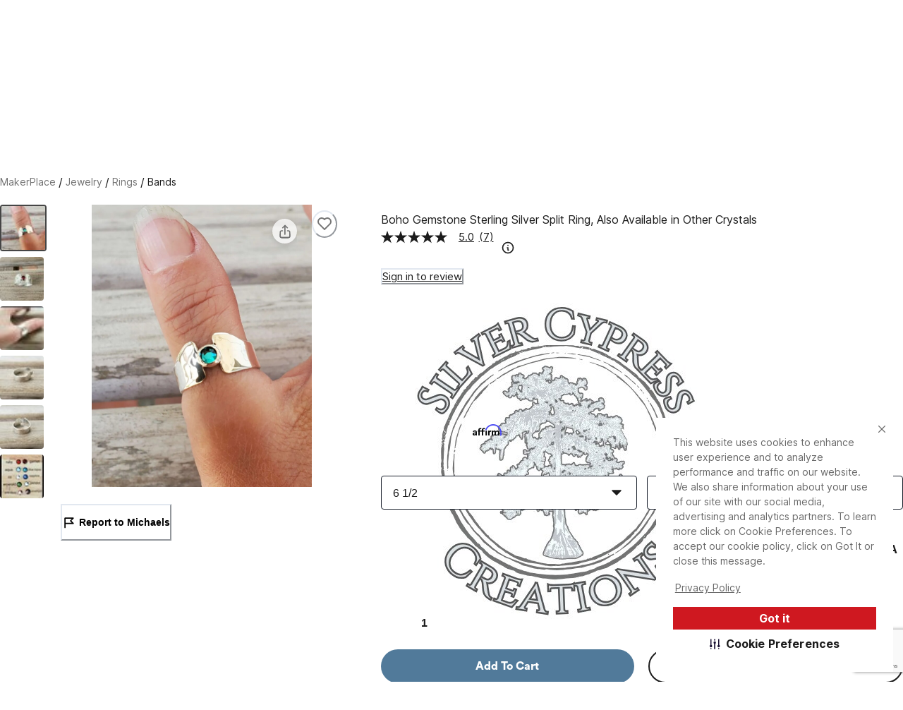

--- FILE ---
content_type: text/html; charset=utf-8
request_url: https://www.michaels.com/makerplace/product/boho-gemstone-sterling-silver-split-ring-also-available-in-other-crystals-273790939312635927
body_size: 35043
content:
<!DOCTYPE html><html lang="en_US"><head><script type="text/javascript" defer src="//static.platform.michaels.com/POC/renew_home_store.js?v=1.0.6"></script><meta charSet="utf-8" data-next-head=""/><meta name="viewport" content="width=device-width" data-next-head=""/><meta property="fb:app_id" content="730599950313572" data-next-head=""/><meta name="google-site-verification" content="4syGPN-mLJ8d8v5vVaan-SjNA7_WJ-oyxatszkLa0wM" data-next-head=""/><meta property="twitter:card" content="summary_large_image" data-next-head=""/><meta property="twitter:title" content="Boho Gemstone Sterling Silver Split Ring, Also Available in Other Crystals | MakerPlace by Michaels" data-next-head=""/><meta property="twitter:description" content="Find unique  handmade Bands on MakerPlace by Michaels. We offer the Boho Gemstone Sterling Silver Split Ring, Also Available in Other Crystals with free shipping." data-next-head=""/><meta property="twitter:image" content="https://static.platform.michaels.com/2c-prd/368606867528160.jpg" data-next-head=""/><meta property="twitter:site" content="@MichaelStores" data-next-head=""/><title data-next-head="">Boho Gemstone Sterling Silver Split Ring, Also Available in Other Crystals | MakerPlace by Michaels</title><meta property="og:title" content="Boho Gemstone Sterling Silver Split Ring, Also Available in Other Crystals | MakerPlace by Michaels" data-next-head=""/><meta name="description" content="Find unique  handmade Bands on MakerPlace by Michaels. We offer the Boho Gemstone Sterling Silver Split Ring, Also Available in Other Crystals with free shipping." data-next-head=""/><meta property="og:description" content="Find unique  handmade Bands on MakerPlace by Michaels. We offer the Boho Gemstone Sterling Silver Split Ring, Also Available in Other Crystals with free shipping." data-next-head=""/><meta name="keywords" content=" " data-next-head=""/><link rel="canonical" href="273790939312635904" data-next-head=""/><meta property="og:url" content="273790939312635904" data-next-head=""/><meta property="og:type" content="product" data-next-head=""/><meta property="og:siteName" content="Michaels" data-next-head=""/><meta property="og:image" content="https://static.platform.michaels.com/2c-prd/368606867528160.jpg" data-next-head=""/><meta property="og:locale" content="en_US" data-next-head=""/><meta property="og:price:amount" content="75" data-next-head=""/><meta property="og:price:currency" content="USD" data-next-head=""/><meta property="og:availability" content="instock" data-next-head=""/><meta property="og:brand" content="Boho Gemstone Sterling Silver Split Ring, Also Available in Other Crystals" data-next-head=""/><meta name="bvDateModified" content="2026-01-19" data-next-head=""/><script type="application/ld+json" data-next-head="">{"@context":"http://schema.org","@type":"BreadcrumbList","itemListElement":[{"@type":"ListItem","position":"1","name":"MakerPlace by Michaels","item":"https://www.michaels.com/makerplace"},{"@type":"ListItem","position":"2","name":"Jewelry","item":"https://www.michaels.com/makerplace/shop/jewelry"},{"@type":"ListItem","position":"3","name":"Rings","item":"https://www.michaels.com/makerplace/shop/jewelry/rings"},{"@type":"ListItem","position":"4","name":"Bands","item":"https://www.michaels.com/makerplace/shop/jewelry/rings/bands"},{"@type":"ListItem","position":"5","name":"Boho Gemstone Sterling Silver Split Ring, Also Available in Other Crystals","item":"https://www.michaels.com/makerplace/product/boho-gemstone-sterling-silver-split-ring-also-available-in-other-crystals-273790939312635927"}]}</script><script type="application/ld+json" data-next-head="">[{"@context":"https://schema.org","@type":"ProductGroup","url":"https://www.michaels.com/makerplace/product/bohogemstonesterlingsilversplitringalsoavailableinothercrystals273790939312635927","@id":"https://www.michaels.com/makerplace/product/bohogemstonesterlingsilversplitringalsoavailableinothercrystals273790939312635927","name":"Boho Gemstone Sterling Silver Split Ring, Also Available in Other Crystals","description":"Our hammered silver split ring is amazing. Hammered and polished, it's simple and elegant. Embellished with a Swarovski crystal, set in a Sterling bezel, the piece creates a unique and lovely look.The ring is roughly 1/4\" wide at the back and 3/8\" wide at the front. Each ring can be created for different ring sizes. They are handcrafted, so slight variations will occur.\n\nNot a fan of Aquamarine? We also have crystals in other colors. Choose from those at checkout.\n\nSmall gift box included.\n\nThe Sterling Silver consists of 92.5% Silver and 7.5% of an alloy, mainly consisting of copper. In some, the copper reacts with the skin and can turn it green.\n\nNOTE: Each piece is in its natural state. It’s not coated with anything to prevent tarnish. Oils, lotions, moisture, etc. will accelerate the tarnish, so its recommended that you use a jewelry cloth for cleaning after wearing your jewelry.\n\nChoking Hazard - Small Parts\nWARNING: CHOKING HAZARD—Small parts\nNot intended for children.","sku":"273790939312635904","image":["https://static.platform.michaels.com/2c-prd/368606867528160.jpg","https://static.platform.michaels.com/2c-prd/221975811627488.jpg","https://static.platform.michaels.com/2c-prd/43601793292768.jpg","https://static.platform.michaels.com/2c-prd/253661127547360.jpg","https://static.platform.michaels.com/2c-prd/269575323556320.jpg","https://static.platform.michaels.com/2c-prd/406120923830752.jpg"],"offers":{"@type":"Offer","priceCurrency":"USD","price":75,"priceValidUntil":"2026-04-19","itemCondition":"https://schema.org/NewCondition","availability":"https://schema.org/InStock","url":"https://www.michaels.com/makerplace/product/bohogemstonesterlingsilversplitringalsoavailableinothercrystals273790939312635927"},"productGroupID":"273790939312635904","variesBy":["https://schema.org/size","Crystal"],"hasVariant":[{"@type":"Product","sku":"273790939312635905","name":"Boho Gemstone Sterling Silver Split Ring, Also Available in Other Crystals, size: 5 1/2 , crystal: Amethyst ","size":"5 1/2","crystal":"Amethyst","image":"https://static.platform.michaels.com/2c-prd/368606867528160.jpg","offers":{"@type":"Offer","priceCurrency":"USD","price":75,"priceValidUntil":"2026-04-19","itemCondition":"https://schema.org/NewCondition","availability":"https://schema.org/InStock","url":"273790939312635905"}},{"@type":"Product","sku":"273790939312635906","name":"Boho Gemstone Sterling Silver Split Ring, Also Available in Other Crystals, size: 5 1/2 , crystal: Aquamarine ","size":"5 1/2","crystal":"Aquamarine","image":"https://static.platform.michaels.com/2c-prd/221975811627488.jpg","offers":{"@type":"Offer","priceCurrency":"USD","price":75,"priceValidUntil":"2026-04-19","itemCondition":"https://schema.org/NewCondition","availability":"https://schema.org/InStock","url":"273790939312635906"}},{"@type":"Product","sku":"273790939312635907","name":"Boho Gemstone Sterling Silver Split Ring, Also Available in Other Crystals, size: 5 1/2 , crystal: Blue Topaz ","size":"5 1/2","crystal":"Blue Topaz","image":"https://static.platform.michaels.com/2c-prd/43601793292768.jpg","offers":{"@type":"Offer","priceCurrency":"USD","price":75,"priceValidUntil":"2026-04-19","itemCondition":"https://schema.org/NewCondition","availability":"https://schema.org/InStock","url":"273790939312635907"}},{"@type":"Product","sku":"273790939312635908","name":"Boho Gemstone Sterling Silver Split Ring, Also Available in Other Crystals, size: 5 1/2 , crystal: CZ ","size":"5 1/2","crystal":"CZ","image":"https://static.platform.michaels.com/2c-prd/253661127547360.jpg","offers":{"@type":"Offer","priceCurrency":"USD","price":75,"priceValidUntil":"2026-04-19","itemCondition":"https://schema.org/NewCondition","availability":"https://schema.org/InStock","url":"273790939312635908"}},{"@type":"Product","sku":"273790939312635909","name":"Boho Gemstone Sterling Silver Split Ring, Also Available in Other Crystals, size: 5 1/2 , crystal: Emerald ","size":"5 1/2","crystal":"Emerald","image":"https://static.platform.michaels.com/2c-prd/269575323556320.jpg","offers":{"@type":"Offer","priceCurrency":"USD","price":75,"priceValidUntil":"2026-04-19","itemCondition":"https://schema.org/NewCondition","availability":"https://schema.org/InStock","url":"273790939312635909"}},{"@type":"Product","sku":"273790939312635910","name":"Boho Gemstone Sterling Silver Split Ring, Also Available in Other Crystals, size: 5 1/2 , crystal: Garnet ","size":"5 1/2","crystal":"Garnet","image":"https://static.platform.michaels.com/2c-prd/406120923830752.jpg","offers":{"@type":"Offer","priceCurrency":"USD","price":75,"priceValidUntil":"2026-04-19","itemCondition":"https://schema.org/NewCondition","availability":"https://schema.org/InStock","url":"273790939312635910"}},{"@type":"Product","sku":"273790939312635911","name":"Boho Gemstone Sterling Silver Split Ring, Also Available in Other Crystals, size: 5 1/2 , crystal: Peridot ","size":"5 1/2","crystal":"Peridot","image":"https://static.platform.michaels.com/2c-prd/368606867528160.jpg","offers":{"@type":"Offer","priceCurrency":"USD","price":75,"priceValidUntil":"2026-04-19","itemCondition":"https://schema.org/NewCondition","availability":"https://schema.org/InStock","url":"273790939312635911"}},{"@type":"Product","sku":"273790939312635912","name":"Boho Gemstone Sterling Silver Split Ring, Also Available in Other Crystals, size: 5 1/2 , crystal: Pink Topaz ","size":"5 1/2","crystal":"Pink Topaz","image":"https://static.platform.michaels.com/2c-prd/368606867528160.jpg","offers":{"@type":"Offer","priceCurrency":"USD","price":75,"priceValidUntil":"2026-04-19","itemCondition":"https://schema.org/NewCondition","availability":"https://schema.org/InStock","url":"273790939312635912"}},{"@type":"Product","sku":"273790939312635913","name":"Boho Gemstone Sterling Silver Split Ring, Also Available in Other Crystals, size: 5 1/2 , crystal: Ruby ","size":"5 1/2","crystal":"Ruby","image":"https://static.platform.michaels.com/2c-prd/368606867528160.jpg","offers":{"@type":"Offer","priceCurrency":"USD","price":75,"priceValidUntil":"2026-04-19","itemCondition":"https://schema.org/NewCondition","availability":"https://schema.org/InStock","url":"273790939312635913"}},{"@type":"Product","sku":"273790939312635914","name":"Boho Gemstone Sterling Silver Split Ring, Also Available in Other Crystals, size: 5 1/2 , crystal: Sapphire ","size":"5 1/2","crystal":"Sapphire","image":"https://static.platform.michaels.com/2c-prd/368606867528160.jpg","offers":{"@type":"Offer","priceCurrency":"USD","price":75,"priceValidUntil":"2026-04-19","itemCondition":"https://schema.org/NewCondition","availability":"https://schema.org/InStock","url":"273790939312635914"}},{"@type":"Product","sku":"273790939312635915","name":"Boho Gemstone Sterling Silver Split Ring, Also Available in Other Crystals, size: 6 , crystal: Amethyst ","size":"6","crystal":"Amethyst","image":"https://static.platform.michaels.com/2c-prd/368606867528160.jpg","offers":{"@type":"Offer","priceCurrency":"USD","price":75,"priceValidUntil":"2026-04-19","itemCondition":"https://schema.org/NewCondition","availability":"https://schema.org/InStock","url":"273790939312635915"}},{"@type":"Product","sku":"273790939312635916","name":"Boho Gemstone Sterling Silver Split Ring, Also Available in Other Crystals, size: 6 , crystal: Aquamarine ","size":"6","crystal":"Aquamarine","image":"https://static.platform.michaels.com/2c-prd/368606867528160.jpg","offers":{"@type":"Offer","priceCurrency":"USD","price":75,"priceValidUntil":"2026-04-19","itemCondition":"https://schema.org/NewCondition","availability":"https://schema.org/InStock","url":"273790939312635916"}},{"@type":"Product","sku":"273790939312635917","name":"Boho Gemstone Sterling Silver Split Ring, Also Available in Other Crystals, size: 6 , crystal: Blue Topaz ","size":"6","crystal":"Blue Topaz","image":"https://static.platform.michaels.com/2c-prd/368606867528160.jpg","offers":{"@type":"Offer","priceCurrency":"USD","price":75,"priceValidUntil":"2026-04-19","itemCondition":"https://schema.org/NewCondition","availability":"https://schema.org/InStock","url":"273790939312635917"}},{"@type":"Product","sku":"273790939312635918","name":"Boho Gemstone Sterling Silver Split Ring, Also Available in Other Crystals, size: 6 , crystal: CZ ","size":"6","crystal":"CZ","image":"https://static.platform.michaels.com/2c-prd/368606867528160.jpg","offers":{"@type":"Offer","priceCurrency":"USD","price":75,"priceValidUntil":"2026-04-19","itemCondition":"https://schema.org/NewCondition","availability":"https://schema.org/InStock","url":"273790939312635918"}},{"@type":"Product","sku":"273790939312635919","name":"Boho Gemstone Sterling Silver Split Ring, Also Available in Other Crystals, size: 6 , crystal: Emerald ","size":"6","crystal":"Emerald","image":"https://static.platform.michaels.com/2c-prd/368606867528160.jpg","offers":{"@type":"Offer","priceCurrency":"USD","price":75,"priceValidUntil":"2026-04-19","itemCondition":"https://schema.org/NewCondition","availability":"https://schema.org/InStock","url":"273790939312635919"}},{"@type":"Product","sku":"273790939312635920","name":"Boho Gemstone Sterling Silver Split Ring, Also Available in Other Crystals, size: 6 , crystal: Garnet ","size":"6","crystal":"Garnet","image":"https://static.platform.michaels.com/2c-prd/368606867528160.jpg","offers":{"@type":"Offer","priceCurrency":"USD","price":75,"priceValidUntil":"2026-04-19","itemCondition":"https://schema.org/NewCondition","availability":"https://schema.org/InStock","url":"273790939312635920"}},{"@type":"Product","sku":"273790939312635921","name":"Boho Gemstone Sterling Silver Split Ring, Also Available in Other Crystals, size: 6 , crystal: Peridot ","size":"6","crystal":"Peridot","image":"https://static.platform.michaels.com/2c-prd/368606867528160.jpg","offers":{"@type":"Offer","priceCurrency":"USD","price":75,"priceValidUntil":"2026-04-19","itemCondition":"https://schema.org/NewCondition","availability":"https://schema.org/InStock","url":"273790939312635921"}},{"@type":"Product","sku":"273790939312635922","name":"Boho Gemstone Sterling Silver Split Ring, Also Available in Other Crystals, size: 6 , crystal: Pink Topaz ","size":"6","crystal":"Pink Topaz","image":"https://static.platform.michaels.com/2c-prd/368606867528160.jpg","offers":{"@type":"Offer","priceCurrency":"USD","price":75,"priceValidUntil":"2026-04-19","itemCondition":"https://schema.org/NewCondition","availability":"https://schema.org/InStock","url":"273790939312635922"}},{"@type":"Product","sku":"273790939312635923","name":"Boho Gemstone Sterling Silver Split Ring, Also Available in Other Crystals, size: 6 , crystal: Ruby ","size":"6","crystal":"Ruby","image":"https://static.platform.michaels.com/2c-prd/368606867528160.jpg","offers":{"@type":"Offer","priceCurrency":"USD","price":75,"priceValidUntil":"2026-04-19","itemCondition":"https://schema.org/NewCondition","availability":"https://schema.org/InStock","url":"273790939312635923"}},{"@type":"Product","sku":"273790939312635924","name":"Boho Gemstone Sterling Silver Split Ring, Also Available in Other Crystals, size: 6 , crystal: Sapphire ","size":"6","crystal":"Sapphire","image":"https://static.platform.michaels.com/2c-prd/368606867528160.jpg","offers":{"@type":"Offer","priceCurrency":"USD","price":75,"priceValidUntil":"2026-04-19","itemCondition":"https://schema.org/NewCondition","availability":"https://schema.org/InStock","url":"273790939312635924"}},{"@type":"Product","sku":"273790939312635925","name":"Boho Gemstone Sterling Silver Split Ring, Also Available in Other Crystals, size: 6 1/2 , crystal: Amethyst ","size":"6 1/2","crystal":"Amethyst","image":"https://static.platform.michaels.com/2c-prd/368606867528160.jpg","offers":{"@type":"Offer","priceCurrency":"USD","price":75,"priceValidUntil":"2026-04-19","itemCondition":"https://schema.org/NewCondition","availability":"https://schema.org/InStock","url":"273790939312635925"}},{"@type":"Product","sku":"273790939312635926","name":"Boho Gemstone Sterling Silver Split Ring, Also Available in Other Crystals, size: 6 1/2 , crystal: Aquamarine ","size":"6 1/2","crystal":"Aquamarine","image":"https://static.platform.michaels.com/2c-prd/368606867528160.jpg","offers":{"@type":"Offer","priceCurrency":"USD","price":75,"priceValidUntil":"2026-04-19","itemCondition":"https://schema.org/NewCondition","availability":"https://schema.org/InStock","url":"273790939312635926"}},{"@type":"Product","sku":"273790939312635927","name":"Boho Gemstone Sterling Silver Split Ring, Also Available in Other Crystals, size: 6 1/2 , crystal: Blue Topaz ","size":"6 1/2","crystal":"Blue Topaz","image":"https://static.platform.michaels.com/2c-prd/368606867528160.jpg","offers":{"@type":"Offer","priceCurrency":"USD","price":75,"priceValidUntil":"2026-04-19","itemCondition":"https://schema.org/NewCondition","availability":"https://schema.org/InStock","url":"273790939312635927"}},{"@type":"Product","sku":"273790939312635928","name":"Boho Gemstone Sterling Silver Split Ring, Also Available in Other Crystals, size: 6 1/2 , crystal: CZ ","size":"6 1/2","crystal":"CZ","image":"https://static.platform.michaels.com/2c-prd/368606867528160.jpg","offers":{"@type":"Offer","priceCurrency":"USD","price":75,"priceValidUntil":"2026-04-19","itemCondition":"https://schema.org/NewCondition","availability":"https://schema.org/InStock","url":"273790939312635928"}},{"@type":"Product","sku":"273790939312635929","name":"Boho Gemstone Sterling Silver Split Ring, Also Available in Other Crystals, size: 6 1/2 , crystal: Emerald ","size":"6 1/2","crystal":"Emerald","image":"https://static.platform.michaels.com/2c-prd/368606867528160.jpg","offers":{"@type":"Offer","priceCurrency":"USD","price":75,"priceValidUntil":"2026-04-19","itemCondition":"https://schema.org/NewCondition","availability":"https://schema.org/InStock","url":"273790939312635929"}},{"@type":"Product","sku":"273790939312635930","name":"Boho Gemstone Sterling Silver Split Ring, Also Available in Other Crystals, size: 6 1/2 , crystal: Garnet ","size":"6 1/2","crystal":"Garnet","image":"https://static.platform.michaels.com/2c-prd/368606867528160.jpg","offers":{"@type":"Offer","priceCurrency":"USD","price":75,"priceValidUntil":"2026-04-19","itemCondition":"https://schema.org/NewCondition","availability":"https://schema.org/InStock","url":"273790939312635930"}},{"@type":"Product","sku":"273790939312635931","name":"Boho Gemstone Sterling Silver Split Ring, Also Available in Other Crystals, size: 6 1/2 , crystal: Peridot ","size":"6 1/2","crystal":"Peridot","image":"https://static.platform.michaels.com/2c-prd/368606867528160.jpg","offers":{"@type":"Offer","priceCurrency":"USD","price":75,"priceValidUntil":"2026-04-19","itemCondition":"https://schema.org/NewCondition","availability":"https://schema.org/InStock","url":"273790939312635931"}},{"@type":"Product","sku":"273790939312635932","name":"Boho Gemstone Sterling Silver Split Ring, Also Available in Other Crystals, size: 6 1/2 , crystal: Pink Topaz ","size":"6 1/2","crystal":"Pink Topaz","image":"https://static.platform.michaels.com/2c-prd/368606867528160.jpg","offers":{"@type":"Offer","priceCurrency":"USD","price":75,"priceValidUntil":"2026-04-19","itemCondition":"https://schema.org/NewCondition","availability":"https://schema.org/InStock","url":"273790939312635932"}},{"@type":"Product","sku":"273790939312635933","name":"Boho Gemstone Sterling Silver Split Ring, Also Available in Other Crystals, size: 6 1/2 , crystal: Ruby ","size":"6 1/2","crystal":"Ruby","image":"https://static.platform.michaels.com/2c-prd/368606867528160.jpg","offers":{"@type":"Offer","priceCurrency":"USD","price":75,"priceValidUntil":"2026-04-19","itemCondition":"https://schema.org/NewCondition","availability":"https://schema.org/InStock","url":"273790939312635933"}},{"@type":"Product","sku":"273790939312635934","name":"Boho Gemstone Sterling Silver Split Ring, Also Available in Other Crystals, size: 6 1/2 , crystal: Sapphire ","size":"6 1/2","crystal":"Sapphire","image":"https://static.platform.michaels.com/2c-prd/368606867528160.jpg","offers":{"@type":"Offer","priceCurrency":"USD","price":75,"priceValidUntil":"2026-04-19","itemCondition":"https://schema.org/NewCondition","availability":"https://schema.org/InStock","url":"273790939312635934"}},{"@type":"Product","sku":"273790939312635935","name":"Boho Gemstone Sterling Silver Split Ring, Also Available in Other Crystals, size: 7 , crystal: Amethyst ","size":"7","crystal":"Amethyst","image":"https://static.platform.michaels.com/2c-prd/368606867528160.jpg","offers":{"@type":"Offer","priceCurrency":"USD","price":75,"priceValidUntil":"2026-04-19","itemCondition":"https://schema.org/NewCondition","availability":"https://schema.org/InStock","url":"273790939312635935"}},{"@type":"Product","sku":"273790939312635936","name":"Boho Gemstone Sterling Silver Split Ring, Also Available in Other Crystals, size: 7 , crystal: Aquamarine ","size":"7","crystal":"Aquamarine","image":"https://static.platform.michaels.com/2c-prd/368606867528160.jpg","offers":{"@type":"Offer","priceCurrency":"USD","price":75,"priceValidUntil":"2026-04-19","itemCondition":"https://schema.org/NewCondition","availability":"https://schema.org/InStock","url":"273790939312635936"}},{"@type":"Product","sku":"273790939312635937","name":"Boho Gemstone Sterling Silver Split Ring, Also Available in Other Crystals, size: 7 , crystal: Blue Topaz ","size":"7","crystal":"Blue Topaz","image":"https://static.platform.michaels.com/2c-prd/368606867528160.jpg","offers":{"@type":"Offer","priceCurrency":"USD","price":75,"priceValidUntil":"2026-04-19","itemCondition":"https://schema.org/NewCondition","availability":"https://schema.org/InStock","url":"273790939312635937"}},{"@type":"Product","sku":"273790939312635938","name":"Boho Gemstone Sterling Silver Split Ring, Also Available in Other Crystals, size: 7 , crystal: CZ ","size":"7","crystal":"CZ","image":"https://static.platform.michaels.com/2c-prd/368606867528160.jpg","offers":{"@type":"Offer","priceCurrency":"USD","price":75,"priceValidUntil":"2026-04-19","itemCondition":"https://schema.org/NewCondition","availability":"https://schema.org/InStock","url":"273790939312635938"}},{"@type":"Product","sku":"273790939312635939","name":"Boho Gemstone Sterling Silver Split Ring, Also Available in Other Crystals, size: 7 , crystal: Emerald ","size":"7","crystal":"Emerald","image":"https://static.platform.michaels.com/2c-prd/368606867528160.jpg","offers":{"@type":"Offer","priceCurrency":"USD","price":75,"priceValidUntil":"2026-04-19","itemCondition":"https://schema.org/NewCondition","availability":"https://schema.org/InStock","url":"273790939312635939"}},{"@type":"Product","sku":"273790939312635940","name":"Boho Gemstone Sterling Silver Split Ring, Also Available in Other Crystals, size: 7 , crystal: Garnet ","size":"7","crystal":"Garnet","image":"https://static.platform.michaels.com/2c-prd/368606867528160.jpg","offers":{"@type":"Offer","priceCurrency":"USD","price":75,"priceValidUntil":"2026-04-19","itemCondition":"https://schema.org/NewCondition","availability":"https://schema.org/InStock","url":"273790939312635940"}},{"@type":"Product","sku":"273790939312635941","name":"Boho Gemstone Sterling Silver Split Ring, Also Available in Other Crystals, size: 7 , crystal: Peridot ","size":"7","crystal":"Peridot","image":"https://static.platform.michaels.com/2c-prd/368606867528160.jpg","offers":{"@type":"Offer","priceCurrency":"USD","price":75,"priceValidUntil":"2026-04-19","itemCondition":"https://schema.org/NewCondition","availability":"https://schema.org/InStock","url":"273790939312635941"}},{"@type":"Product","sku":"273790939312635942","name":"Boho Gemstone Sterling Silver Split Ring, Also Available in Other Crystals, size: 7 , crystal: Pink Topaz ","size":"7","crystal":"Pink Topaz","image":"https://static.platform.michaels.com/2c-prd/368606867528160.jpg","offers":{"@type":"Offer","priceCurrency":"USD","price":75,"priceValidUntil":"2026-04-19","itemCondition":"https://schema.org/NewCondition","availability":"https://schema.org/InStock","url":"273790939312635942"}},{"@type":"Product","sku":"273790939312635943","name":"Boho Gemstone Sterling Silver Split Ring, Also Available in Other Crystals, size: 7 , crystal: Ruby ","size":"7","crystal":"Ruby","image":"https://static.platform.michaels.com/2c-prd/368606867528160.jpg","offers":{"@type":"Offer","priceCurrency":"USD","price":75,"priceValidUntil":"2026-04-19","itemCondition":"https://schema.org/NewCondition","availability":"https://schema.org/InStock","url":"273790939312635943"}},{"@type":"Product","sku":"273790939312635944","name":"Boho Gemstone Sterling Silver Split Ring, Also Available in Other Crystals, size: 7 , crystal: Sapphire ","size":"7","crystal":"Sapphire","image":"https://static.platform.michaels.com/2c-prd/368606867528160.jpg","offers":{"@type":"Offer","priceCurrency":"USD","price":75,"priceValidUntil":"2026-04-19","itemCondition":"https://schema.org/NewCondition","availability":"https://schema.org/InStock","url":"273790939312635944"}},{"@type":"Product","sku":"273790939312635945","name":"Boho Gemstone Sterling Silver Split Ring, Also Available in Other Crystals, size: 7 1/2 , crystal: Amethyst ","size":"7 1/2","crystal":"Amethyst","image":"https://static.platform.michaels.com/2c-prd/368606867528160.jpg","offers":{"@type":"Offer","priceCurrency":"USD","price":75,"priceValidUntil":"2026-04-19","itemCondition":"https://schema.org/NewCondition","availability":"https://schema.org/InStock","url":"273790939312635945"}},{"@type":"Product","sku":"273790939312635946","name":"Boho Gemstone Sterling Silver Split Ring, Also Available in Other Crystals, size: 7 1/2 , crystal: Aquamarine ","size":"7 1/2","crystal":"Aquamarine","image":"https://static.platform.michaels.com/2c-prd/368606867528160.jpg","offers":{"@type":"Offer","priceCurrency":"USD","price":75,"priceValidUntil":"2026-04-19","itemCondition":"https://schema.org/NewCondition","availability":"https://schema.org/InStock","url":"273790939312635946"}},{"@type":"Product","sku":"273790939312635947","name":"Boho Gemstone Sterling Silver Split Ring, Also Available in Other Crystals, size: 7 1/2 , crystal: Blue Topaz ","size":"7 1/2","crystal":"Blue Topaz","image":"https://static.platform.michaels.com/2c-prd/368606867528160.jpg","offers":{"@type":"Offer","priceCurrency":"USD","price":75,"priceValidUntil":"2026-04-19","itemCondition":"https://schema.org/NewCondition","availability":"https://schema.org/InStock","url":"273790939312635947"}},{"@type":"Product","sku":"273790939312635948","name":"Boho Gemstone Sterling Silver Split Ring, Also Available in Other Crystals, size: 7 1/2 , crystal: CZ ","size":"7 1/2","crystal":"CZ","image":"https://static.platform.michaels.com/2c-prd/368606867528160.jpg","offers":{"@type":"Offer","priceCurrency":"USD","price":75,"priceValidUntil":"2026-04-19","itemCondition":"https://schema.org/NewCondition","availability":"https://schema.org/InStock","url":"273790939312635948"}},{"@type":"Product","sku":"273790939312635949","name":"Boho Gemstone Sterling Silver Split Ring, Also Available in Other Crystals, size: 7 1/2 , crystal: Emerald ","size":"7 1/2","crystal":"Emerald","image":"https://static.platform.michaels.com/2c-prd/368606867528160.jpg","offers":{"@type":"Offer","priceCurrency":"USD","price":75,"priceValidUntil":"2026-04-19","itemCondition":"https://schema.org/NewCondition","availability":"https://schema.org/InStock","url":"273790939312635949"}},{"@type":"Product","sku":"273790939312635950","name":"Boho Gemstone Sterling Silver Split Ring, Also Available in Other Crystals, size: 7 1/2 , crystal: Garnet ","size":"7 1/2","crystal":"Garnet","image":"https://static.platform.michaels.com/2c-prd/368606867528160.jpg","offers":{"@type":"Offer","priceCurrency":"USD","price":75,"priceValidUntil":"2026-04-19","itemCondition":"https://schema.org/NewCondition","availability":"https://schema.org/InStock","url":"273790939312635950"}},{"@type":"Product","sku":"273790939312635951","name":"Boho Gemstone Sterling Silver Split Ring, Also Available in Other Crystals, size: 7 1/2 , crystal: Peridot ","size":"7 1/2","crystal":"Peridot","image":"https://static.platform.michaels.com/2c-prd/368606867528160.jpg","offers":{"@type":"Offer","priceCurrency":"USD","price":75,"priceValidUntil":"2026-04-19","itemCondition":"https://schema.org/NewCondition","availability":"https://schema.org/InStock","url":"273790939312635951"}},{"@type":"Product","sku":"273790939312635952","name":"Boho Gemstone Sterling Silver Split Ring, Also Available in Other Crystals, size: 7 1/2 , crystal: Pink Topaz ","size":"7 1/2","crystal":"Pink Topaz","image":"https://static.platform.michaels.com/2c-prd/368606867528160.jpg","offers":{"@type":"Offer","priceCurrency":"USD","price":75,"priceValidUntil":"2026-04-19","itemCondition":"https://schema.org/NewCondition","availability":"https://schema.org/InStock","url":"273790939312635952"}},{"@type":"Product","sku":"273790939312635953","name":"Boho Gemstone Sterling Silver Split Ring, Also Available in Other Crystals, size: 7 1/2 , crystal: Ruby ","size":"7 1/2","crystal":"Ruby","image":"https://static.platform.michaels.com/2c-prd/368606867528160.jpg","offers":{"@type":"Offer","priceCurrency":"USD","price":75,"priceValidUntil":"2026-04-19","itemCondition":"https://schema.org/NewCondition","availability":"https://schema.org/InStock","url":"273790939312635953"}},{"@type":"Product","sku":"273790939312635954","name":"Boho Gemstone Sterling Silver Split Ring, Also Available in Other Crystals, size: 7 1/2 , crystal: Sapphire ","size":"7 1/2","crystal":"Sapphire","image":"https://static.platform.michaels.com/2c-prd/368606867528160.jpg","offers":{"@type":"Offer","priceCurrency":"USD","price":75,"priceValidUntil":"2026-04-19","itemCondition":"https://schema.org/NewCondition","availability":"https://schema.org/InStock","url":"273790939312635954"}}]}]</script><link rel="dns-prefetch" href="https://imgs.michaels.com" crossorigin=""/><link rel="dns-prefetch" href="https://cdn.cookielaw.org" crossorigin=""/><link rel="dns-prefetch" href="https://akimages.shoplocal.com" crossorigin=""/><link rel="preconnect" href="https://static.platform.michaels.com" crossorigin=""/><link rel="preconnect" href="https://www.googletagmanager.com" crossorigin=""/><link rel="preload" as="font" href="https://static.platform.michaels.com/home-page/font/CircularXX-Thin.otf"/><style>
                .cc-banner * {
                  font-family: 'Inter', arial !important;
                  color: var(--Text-text-default, #1C1C1C) !important;
                }
                .cc-link * {
                  color: var(--Text-text-default, #1C1C1C) !important;
                  text-align: center !important;
                  /* Body/Body Bold */
                  font-family: Inter !important;
                  font-size: 16px !important;
                  font-style: normal !important;
                  font-weight: 700 !important;
                  line-height: 150% !important; /* 24px */
                  letter-spacing: 0.16px !important;
                }
                .cmp-body * {
                  font-family: 'Inter', arial !important;
                  color: #1C1C1C) !important;
                }
                .cc-btn   {
                  color: var(--Text-text-inverse, #FFF) !important;
                  text-align: center !important;
                  font-family: 'Inter', arial !important;
                  font-size: 16px !important;
                  font-weight: 700 !important;
                }  
                .cmp-body.cmp-multi-level .cmp-list-tile {
                  background-color:#FFF !important;
                  font-weight: 400 !important;
                  font-size: 12px !important;
                }
                .cmp-body.cmp-multi-level .cmp-list-tile-content h2 {
   
                   font-weight: 700 !important;
                   color: #1C1C1C) !important;
                }
                .cmp-body.cmp-multi-level .cmp-switch__status {
                   color: #1C1C1C) !important;
                   font-weight: 300 !important;
                } 
                .cmp-body.cmp-multi-level .cmp-details-view .cmp-details-header {
                   background-color:#FFF !important;
                } 
                .cmp-body.cmp-multi-level .cmp-accordion  {  
                   background-color:#FFF !important;
                } 
                 .cmp-body.cmp-multi-level .cmp-details-view .cmp-details-header {  
                   background-color:#FFF !important;
                } 
                 .cmp-body.cmp-multi-level .cmp-accordion__title { 
                   color: #1C1C1C) !important;
              } 
               .cmp-body.cmp-multi-level .cmp-accordion h2 {
                color: #1C1C1C) !important;
              }
                .cmp-body.cmp-multi-level .cmp-details-view .cmp-details-header h1 {
                  color: #1C1C1C) !important;
              }
                .cmp-body.cmp-multi-level .cmp-details-view .cmp-details-header {
                    color: #1C1C1C) !important;
              }
                 .cmp-tabs__desc, .cmp-first-party-cookie>p, .cmp-third-party-cookie>p {   
                  color: #1C1C1C) !important;
                  font-weight: 300 !important;
              }  
               .cmp-body.cmp-multi-level .cmp-details-view .cmp-details-header ul  {
                   font-weight: 400 !important;
                   color: #1C1C1C) !important;
               } 
                     .cmp-body.cmp-multi-level .cmp-accordion__sub-title a {
                   color: #1C1C1C)  !important;
               }  
               .cmp-body.cmp-multi-level .cmp-details-view .cmp-details-header>p:not(:last-child){
               font-weight: 400 !important;
               }  
               cmp-body.cmp-multi-level .cmp-list-tile-content p,{
               color: #1C1C1C) !important;
               } 
               .cmp-body .cmp-link-btn, .cmp-body.cmp-multi-level .cmp-link-btn{
                 color: #cf1820 !important;
               }
     
    
              </style><script>(function () {
                'use strict';
                function t() {
                  return 'xxxxxxxx-xxxx-4xxx-yxxx-xxxxxxxxxxxx'.replace(/[xy]/g, function (t) {
                    var e = (16 * Math.random()) | 0;
                    return ('x' === t ? e : (3 & e) | 8).toString(16);
                  });
                }
                function e(t) {
                  var e = Date.now() + 31104e6;
                  localStorage.setItem(
                    o,
                    JSON.stringify({ data: t, expires: e, priority: 2, userRelate: !1 })
                  ),
                    (document.cookie = ''
                      .concat(o, '=')
                      .concat(t, ';expires=')
                      .concat(new Date(e).toUTCString())
                      .concat(';path=/'));
                }
                var n, x, o;
                (o = 'MIK_uuid'),
                  (n = localStorage.getItem(o)),
                  (x = document.cookie.match(new RegExp(''.concat(o, '=(.*?);')))),
                  (n = n ? JSON.parse(n).data : null),
                  (x = x ? x[1] : null),
                  n || x || e(t()),
                  (x || n) && 36 === (null == (x = n = n || x) ? void 0 : x.length) ? e(n) : e(t());
              })();</script><script>window.dataLayer = window.dataLayer || [];</script><script async="" src="https://cdn-prod.securiti.ai/consent/cookie_banner/807f52e2-283e-436e-acba-4b4c2240b889/d69c4e5c-ec22-4b8a-b8d3-956d0e47d26a/google_consent_defaults.js"></script><script id="securiti-cookie-script" async="" src="https://cdn-prod.securiti.ai/consent/cookie-consent-sdk-loader.js" data-tenant-uuid="807f52e2-283e-436e-acba-4b4c2240b889" data-domain-uuid="d69c4e5c-ec22-4b8a-b8d3-956d0e47d26a" data-backend-url="https://app.securiti.ai" data-skip-css="false" defer=""></script><script id="securiti-auto-blocking-script" defer="" src="https://cdn-prod.securiti.ai/consent/auto_blocking/807f52e2-283e-436e-acba-4b4c2240b889/d69c4e5c-ec22-4b8a-b8d3-956d0e47d26a.js"></script><script src="https://cdn.optimizely.com/js/24389681160.js"></script><script>
              if ('scrollRestoration' in history) {
                history.scrollRestoration = 'manual';
              }
              if (!('IntersectionObserver' in window)) {
                var scriptIntersectionObserver = document.createElement('script');
                scriptIntersectionObserver.src =
                  'https://static.platform.michaels.com/google_js/intersection-observer.js';
                document.getElementsByTagName('head')[0].appendChild(scriptIntersectionObserver);
              }
                </script><script src="https://static.platform.michaels.com/common-files/production/frame_dependency_1.0.6_dll.js" type="text/javascript" defer=""></script><script src="https://static.platform.michaels.com/common-files/production/chakra_ui_1.0.6_dll.js" type="text/javascript" defer=""></script><script src="https://static.platform.michaels.com/common-files/production/tools_1.0.6_dll.js" type="text/javascript" defer=""></script><link rel="icon" href="https://static.platform.michaels.com/michaels-favicon.webp"/><link rel="preload" href="https://static.platform.michaels.com/_next/fgm/_next/static/css/c263348a574141b1.css" as="style"/><link rel="stylesheet" href="https://static.platform.michaels.com/_next/fgm/_next/static/css/c263348a574141b1.css" data-n-g=""/><link rel="preload" href="https://static.platform.michaels.com/_next/fgm/_next/static/css/427bd398598f36f7.css" as="style"/><link rel="stylesheet" href="https://static.platform.michaels.com/_next/fgm/_next/static/css/427bd398598f36f7.css" data-n-g=""/><noscript data-n-css=""></noscript><script defer="" nomodule="" src="https://static.platform.michaels.com/_next/fgm/_next/static/chunks/polyfills-42372ed130431b0a.js"></script><script defer="" src="https://static.platform.michaels.com/_next/fgm/_next/static/chunks/8293.725d9760a9429c3c.js"></script><script defer="" src="https://static.platform.michaels.com/_next/fgm/_next/static/chunks/6174.c15c41ccd88eedbd.js"></script><script src="https://static.platform.michaels.com/_next/fgm/_next/static/chunks/webpack-d0c966464f4959f7.js" defer=""></script><script src="https://static.platform.michaels.com/_next/fgm/_next/static/chunks/framework-b9fd9bcc3ecde907.js" defer=""></script><script src="https://static.platform.michaels.com/_next/fgm/_next/static/chunks/main-65913ef9e580ffa5.js" defer=""></script><script src="https://static.platform.michaels.com/_next/fgm/_next/static/chunks/mik-technology-3bc5631fa7017b80.js" defer=""></script><script src="https://static.platform.michaels.com/_next/fgm/_next/static/chunks/chakra-ui-51962f8b-7e8b08d21e7e81e8.js" defer=""></script><script src="https://static.platform.michaels.com/_next/fgm/_next/static/chunks/chakra-ui-00833fa6-c5eafde8927a040f.js" defer=""></script><script src="https://static.platform.michaels.com/_next/fgm/_next/static/chunks/michaels-ssr-1d8d6d0b58ceb6ff.js" defer=""></script><script src="https://static.platform.michaels.com/_next/fgm/_next/static/chunks/tools-c20c055d503ce839.js" defer=""></script><script src="https://static.platform.michaels.com/_next/fgm/_next/static/chunks/pages/_app-2f2f209f1fc098ae.js" defer=""></script><script src="https://static.platform.michaels.com/_next/fgm/_next/static/chunks/6db4aa4b-74ed63ac00f2ba8f.js" defer=""></script><script src="https://static.platform.michaels.com/_next/fgm/_next/static/chunks/7e42aecb-94f8c450c54b9556.js" defer=""></script><script src="https://static.platform.michaels.com/_next/fgm/_next/static/chunks/7081-90fb4f302dbed901.js" defer=""></script><script src="https://static.platform.michaels.com/_next/fgm/_next/static/chunks/1076-9286d17cfa091ba5.js" defer=""></script><script src="https://static.platform.michaels.com/_next/fgm/_next/static/chunks/5302-8759e8ea471e48a9.js" defer=""></script><script src="https://static.platform.michaels.com/_next/fgm/_next/static/chunks/pages/makerplace/product/LSBproductIdRSB-d9fea3eb942dceb1.js" defer=""></script><script src="https://static.platform.michaels.com/_next/fgm/_next/static/fgm-ssr-2025.12.29.45839-release-v3.24-dbef44b/_buildManifest.js" defer=""></script><script src="https://static.platform.michaels.com/_next/fgm/_next/static/fgm-ssr-2025.12.29.45839-release-v3.24-dbef44b/_ssgManifest.js" defer=""></script><style data-emotion="css "></style>
<script>(window.BOOMR_mq=window.BOOMR_mq||[]).push(["addVar",{"rua.upush":"false","rua.cpush":"true","rua.upre":"false","rua.cpre":"true","rua.uprl":"false","rua.cprl":"false","rua.cprf":"false","rua.trans":"SJ-d304b8bd-a781-4c54-a0d7-17d60c3d93e1","rua.cook":"false","rua.ims":"false","rua.ufprl":"false","rua.cfprl":"false","rua.isuxp":"false","rua.texp":"norulematch","rua.ceh":"false","rua.ueh":"false","rua.ieh.st":"0"}]);</script>
                              <script>!function(e){var n="https://s.go-mpulse.net/boomerang/";if("False"=="True")e.BOOMR_config=e.BOOMR_config||{},e.BOOMR_config.PageParams=e.BOOMR_config.PageParams||{},e.BOOMR_config.PageParams.pci=!0,n="https://s2.go-mpulse.net/boomerang/";if(window.BOOMR_API_key="GTC4Y-TZCSF-BEJTK-A6MFK-4SSZL",function(){function e(){if(!r){var e=document.createElement("script");e.id="boomr-scr-as",e.src=window.BOOMR.url,e.async=!0,o.appendChild(e),r=!0}}function t(e){r=!0;var n,t,a,i,d=document,O=window;if(window.BOOMR.snippetMethod=e?"if":"i",t=function(e,n){var t=d.createElement("script");t.id=n||"boomr-if-as",t.src=window.BOOMR.url,BOOMR_lstart=(new Date).getTime(),e=e||d.body,e.appendChild(t)},!window.addEventListener&&window.attachEvent&&navigator.userAgent.match(/MSIE [67]\./))return window.BOOMR.snippetMethod="s",void t(o,"boomr-async");a=document.createElement("IFRAME"),a.src="about:blank",a.title="",a.role="presentation",a.loading="eager",i=(a.frameElement||a).style,i.width=0,i.height=0,i.border=0,i.display="none",o.appendChild(a);try{O=a.contentWindow,d=O.document.open()}catch(_){n=document.domain,a.src="javascript:var d=document.open();d.domain='"+n+"';void 0;",O=a.contentWindow,d=O.document.open()}if(n)d._boomrl=function(){this.domain=n,t()},d.write("<bo"+"dy onload='document._boomrl();'>");else if(O._boomrl=function(){t()},O.addEventListener)O.addEventListener("load",O._boomrl,!1);else if(O.attachEvent)O.attachEvent("onload",O._boomrl);d.close()}function a(e){window.BOOMR_onload=e&&e.timeStamp||(new Date).getTime()}if(!window.BOOMR||!window.BOOMR.version&&!window.BOOMR.snippetExecuted){window.BOOMR=window.BOOMR||{},window.BOOMR.snippetStart=(new Date).getTime(),window.BOOMR.snippetExecuted=!0,window.BOOMR.snippetVersion=14,window.BOOMR.url=n+"GTC4Y-TZCSF-BEJTK-A6MFK-4SSZL";var i=document.currentScript||document.getElementsByTagName("script")[0],o=i.parentNode,r=!1,d=document.createElement("link");if(d.relList&&"function"==typeof d.relList.supports&&d.relList.supports("preload")&&"as"in d)window.BOOMR.snippetMethod="p",d.href=window.BOOMR.url,d.rel="preload",d.as="script",d.addEventListener("load",e),d.addEventListener("error",function(){t(!0)}),setTimeout(function(){if(!r)t(!0)},3e3),BOOMR_lstart=(new Date).getTime(),o.appendChild(d);else t(!1);if(window.addEventListener)window.addEventListener("load",a,!1);else if(window.attachEvent)window.attachEvent("onload",a)}}(),"".length>0)if(e&&"performance"in e&&e.performance&&"function"==typeof e.performance.setResourceTimingBufferSize)e.performance.setResourceTimingBufferSize();!function(){if(BOOMR=e.BOOMR||{},BOOMR.plugins=BOOMR.plugins||{},!BOOMR.plugins.AK){var n="true"=="true"?1:0,t="",a="clqjm3yxij72u2ln32ca-f-5e317253d-clientnsv4-s.akamaihd.net",i="false"=="true"?2:1,o={"ak.v":"39","ak.cp":"449320","ak.ai":parseInt("287935",10),"ak.ol":"0","ak.cr":7,"ak.ipv":4,"ak.proto":"h2","ak.rid":"226ffc99","ak.r":42223,"ak.a2":n,"ak.m":"a","ak.n":"essl","ak.bpcip":"18.224.150.0","ak.cport":43272,"ak.gh":"23.66.124.170","ak.quicv":"","ak.tlsv":"tls1.3","ak.0rtt":"","ak.0rtt.ed":"","ak.csrc":"-","ak.acc":"","ak.t":"1768808068","ak.ak":"hOBiQwZUYzCg5VSAfCLimQ==pUIceweAzFQFyZBXCdbcEiXygLXrhyhcBtg6FOfjTJ76ygMqqqpxp2MGg9ynLaFevrAxgdTZ2tcY3SJnzYerJVgPh2Kh/Ng5j9lYxjQ7h2P9KDhm6xaeZPuAoj88iQRt9wt+fzczsYXJVrMowQR1h36ZjX0BMp/Tny82w/vHwrdxIfC17kkdxVOgnbJnhDyUG/HXc1VdsxBsZ27qIVhVmc7JnhGsehiWWDoPSvJOX53wMf9POZ3SgOtW0B42+27F7O/SDXApf1PvvCtXmEjolgkT1G2vBDrLoJDFjYgM+HnGV/+pYKqOzlEunzllv2euxfpE4vOwpo0jh1YxfdcchAT/SoAgQ1GSQbiXDjP4mJD7tVbY00v0+hGbpldQNzf6H3KZyjkj25aYMVZ0mychlbeoirAfHTstMcGSERbbNUY=","ak.pv":"558","ak.dpoabenc":"","ak.tf":i};if(""!==t)o["ak.ruds"]=t;var r={i:!1,av:function(n){var t="http.initiator";if(n&&(!n[t]||"spa_hard"===n[t]))o["ak.feo"]=void 0!==e.aFeoApplied?1:0,BOOMR.addVar(o)},rv:function(){var e=["ak.bpcip","ak.cport","ak.cr","ak.csrc","ak.gh","ak.ipv","ak.m","ak.n","ak.ol","ak.proto","ak.quicv","ak.tlsv","ak.0rtt","ak.0rtt.ed","ak.r","ak.acc","ak.t","ak.tf"];BOOMR.removeVar(e)}};BOOMR.plugins.AK={akVars:o,akDNSPreFetchDomain:a,init:function(){if(!r.i){var e=BOOMR.subscribe;e("before_beacon",r.av,null,null),e("onbeacon",r.rv,null,null),r.i=!0}return this},is_complete:function(){return!0}}}}()}(window);</script></head><body><noscript><iframe src="https://www.googletagmanager.com/ns.html?id=GTM-KWJFD3C"
            height="0" width="0" style="display:none;visibility:hidden"></iframe></noscript><div id="__next"><style data-emotion="css-global mi0v1k">:host,:root,[data-theme]{--chakra-ring-inset:var(--chakra-empty,/*!*/ /*!*/);--chakra-ring-offset-width:0px;--chakra-ring-offset-color:#fff;--chakra-ring-color:rgba(66, 153, 225, 0.6);--chakra-ring-offset-shadow:0 0 #0000;--chakra-ring-shadow:0 0 #0000;--chakra-space-x-reverse:0;--chakra-space-y-reverse:0;--chakra-colors-transparent:transparent;--chakra-colors-current:currentColor;--chakra-colors-black:#000000;--chakra-colors-white:#FFFFFF;--chakra-colors-whiteAlpha-50:rgba(255, 255, 255, 0.04);--chakra-colors-whiteAlpha-100:rgba(255, 255, 255, 0.06);--chakra-colors-whiteAlpha-200:rgba(255, 255, 255, 0.08);--chakra-colors-whiteAlpha-300:rgba(255, 255, 255, 0.16);--chakra-colors-whiteAlpha-400:rgba(255, 255, 255, 0.24);--chakra-colors-whiteAlpha-500:rgba(255, 255, 255, 0.36);--chakra-colors-whiteAlpha-600:rgba(255, 255, 255, 0.48);--chakra-colors-whiteAlpha-700:rgba(255, 255, 255, 0.64);--chakra-colors-whiteAlpha-800:rgba(255, 255, 255, 0.80);--chakra-colors-whiteAlpha-900:rgba(255, 255, 255, 0.92);--chakra-colors-blackAlpha-50:rgba(0, 0, 0, 0.04);--chakra-colors-blackAlpha-100:rgba(0, 0, 0, 0.06);--chakra-colors-blackAlpha-200:rgba(0, 0, 0, 0.08);--chakra-colors-blackAlpha-300:rgba(0, 0, 0, 0.16);--chakra-colors-blackAlpha-400:rgba(0, 0, 0, 0.24);--chakra-colors-blackAlpha-500:rgba(0, 0, 0, 0.36);--chakra-colors-blackAlpha-600:rgba(0, 0, 0, 0.48);--chakra-colors-blackAlpha-700:rgba(0, 0, 0, 0.64);--chakra-colors-blackAlpha-800:rgba(0, 0, 0, 0.80);--chakra-colors-blackAlpha-900:rgba(0, 0, 0, 0.92);--chakra-colors-gray-0:#FFFFFF;--chakra-colors-gray-25:#FBFBFB;--chakra-colors-gray-50:#F6F6F6;--chakra-colors-gray-100:#F2F2F2;--chakra-colors-gray-200:#EAEAEA;--chakra-colors-gray-250:#E1E1E1;--chakra-colors-gray-300:#CDCDCD;--chakra-colors-gray-400:#AEAEAE;--chakra-colors-gray-500:#909090;--chakra-colors-gray-600:#757575;--chakra-colors-gray-700:#5F5F5F;--chakra-colors-gray-800:#454545;--chakra-colors-gray-900:#303030;--chakra-colors-gray-1000:#1B1B1B;--chakra-colors-gray-1100:#000000;--chakra-colors-red-50:#FFF5F5;--chakra-colors-red-100:#FED7D7;--chakra-colors-red-200:#FEB2B2;--chakra-colors-red-300:#FC8181;--chakra-colors-red-400:#F56565;--chakra-colors-red-500:#E53E3E;--chakra-colors-red-600:#C53030;--chakra-colors-red-700:#9B2C2C;--chakra-colors-red-800:#822727;--chakra-colors-red-900:#63171B;--chakra-colors-orange-50:#FFFAF0;--chakra-colors-orange-100:#FEEBC8;--chakra-colors-orange-200:#FBD38D;--chakra-colors-orange-300:#F6AD55;--chakra-colors-orange-400:#ED8936;--chakra-colors-orange-500:#DD6B20;--chakra-colors-orange-600:#C05621;--chakra-colors-orange-700:#9C4221;--chakra-colors-orange-800:#7B341E;--chakra-colors-orange-900:#652B19;--chakra-colors-yellow-50:#FFFFF0;--chakra-colors-yellow-100:#FFF2DF;--chakra-colors-yellow-200:#F9E4BD;--chakra-colors-yellow-300:#F3CD85;--chakra-colors-yellow-400:#EFBC5C;--chakra-colors-yellow-500:#EBAB33;--chakra-colors-yellow-600:#CF8E14;--chakra-colors-yellow-700:#975A16;--chakra-colors-yellow-800:#744210;--chakra-colors-yellow-900:#5F370E;--chakra-colors-green-50:#F0FFF4;--chakra-colors-green-100:#E9F5F3;--chakra-colors-green-200:#BDE4DF;--chakra-colors-green-300:#7DCAC0;--chakra-colors-green-400:#4FB7AA;--chakra-colors-green-500:#009783;--chakra-colors-green-600:#007162;--chakra-colors-green-700:#276749;--chakra-colors-green-800:#22543D;--chakra-colors-green-900:#1C4532;--chakra-colors-teal-50:#E6FFFA;--chakra-colors-teal-100:#B2F5EA;--chakra-colors-teal-200:#81E6D9;--chakra-colors-teal-300:#4FD1C5;--chakra-colors-teal-400:#38B2AC;--chakra-colors-teal-500:#319795;--chakra-colors-teal-600:#2C7A7B;--chakra-colors-teal-700:#285E61;--chakra-colors-teal-800:#234E52;--chakra-colors-teal-900:#1D4044;--chakra-colors-blue-50:#ebf8ff;--chakra-colors-blue-100:#EBF5FC;--chakra-colors-blue-200:#D1E8F8;--chakra-colors-blue-300:#8CC0E1;--chakra-colors-blue-400:#4C9DCF;--chakra-colors-blue-500:#0475BC;--chakra-colors-blue-600:#024F7F;--chakra-colors-blue-700:#2c5282;--chakra-colors-blue-800:#2a4365;--chakra-colors-blue-900:#1A365D;--chakra-colors-cyan-50:#EDFDFD;--chakra-colors-cyan-100:#C4F1F9;--chakra-colors-cyan-200:#9DECF9;--chakra-colors-cyan-300:#76E4F7;--chakra-colors-cyan-400:#0BC5EA;--chakra-colors-cyan-500:#00B5D8;--chakra-colors-cyan-600:#00A3C4;--chakra-colors-cyan-700:#0987A0;--chakra-colors-cyan-800:#086F83;--chakra-colors-cyan-900:#065666;--chakra-colors-purple-50:#FAF5FF;--chakra-colors-purple-100:#E9EAF2;--chakra-colors-purple-200:#CFD1E4;--chakra-colors-purple-300:#A3A8CB;--chakra-colors-purple-400:#7E84B7;--chakra-colors-purple-500:#444E97;--chakra-colors-purple-600:#2C3261;--chakra-colors-purple-700:#553C9A;--chakra-colors-purple-800:#44337A;--chakra-colors-purple-900:#322659;--chakra-colors-pink-50:#FFF5F7;--chakra-colors-pink-100:#FED7E2;--chakra-colors-pink-200:#FBB6CE;--chakra-colors-pink-300:#F687B3;--chakra-colors-pink-400:#ED64A6;--chakra-colors-pink-500:#D53F8C;--chakra-colors-pink-600:#B83280;--chakra-colors-pink-700:#97266D;--chakra-colors-pink-800:#702459;--chakra-colors-pink-900:#521B41;--chakra-colors-linkedin-50:#E8F4F9;--chakra-colors-linkedin-100:#CFEDFB;--chakra-colors-linkedin-200:#9BDAF3;--chakra-colors-linkedin-300:#68C7EC;--chakra-colors-linkedin-400:#34B3E4;--chakra-colors-linkedin-500:#00A0DC;--chakra-colors-linkedin-600:#008CC9;--chakra-colors-linkedin-700:#0077B5;--chakra-colors-linkedin-800:#005E93;--chakra-colors-linkedin-900:#004471;--chakra-colors-facebook-50:#E8F4F9;--chakra-colors-facebook-100:#D9DEE9;--chakra-colors-facebook-200:#B7C2DA;--chakra-colors-facebook-300:#6482C0;--chakra-colors-facebook-400:#4267B2;--chakra-colors-facebook-500:#385898;--chakra-colors-facebook-600:#314E89;--chakra-colors-facebook-700:#29487D;--chakra-colors-facebook-800:#223B67;--chakra-colors-facebook-900:#1E355B;--chakra-colors-messenger-50:#D0E6FF;--chakra-colors-messenger-100:#B9DAFF;--chakra-colors-messenger-200:#A2CDFF;--chakra-colors-messenger-300:#7AB8FF;--chakra-colors-messenger-400:#2E90FF;--chakra-colors-messenger-500:#0078FF;--chakra-colors-messenger-600:#0063D1;--chakra-colors-messenger-700:#0052AC;--chakra-colors-messenger-800:#003C7E;--chakra-colors-messenger-900:#002C5C;--chakra-colors-whatsapp-50:#dffeec;--chakra-colors-whatsapp-100:#b9f5d0;--chakra-colors-whatsapp-200:#90edb3;--chakra-colors-whatsapp-300:#65e495;--chakra-colors-whatsapp-400:#3cdd78;--chakra-colors-whatsapp-500:#22c35e;--chakra-colors-whatsapp-600:#179848;--chakra-colors-whatsapp-700:#0c6c33;--chakra-colors-whatsapp-800:#01421c;--chakra-colors-whatsapp-900:#001803;--chakra-colors-twitter-50:#E5F4FD;--chakra-colors-twitter-100:#C8E9FB;--chakra-colors-twitter-200:#A8DCFA;--chakra-colors-twitter-300:#83CDF7;--chakra-colors-twitter-400:#57BBF5;--chakra-colors-twitter-500:#1DA1F2;--chakra-colors-twitter-600:#1A94DA;--chakra-colors-twitter-700:#1681BF;--chakra-colors-twitter-800:#136B9E;--chakra-colors-twitter-900:#0D4D71;--chakra-colors-telegram-50:#E3F2F9;--chakra-colors-telegram-100:#C5E4F3;--chakra-colors-telegram-200:#A2D4EC;--chakra-colors-telegram-300:#7AC1E4;--chakra-colors-telegram-400:#47A9DA;--chakra-colors-telegram-500:#0088CC;--chakra-colors-telegram-600:#007AB8;--chakra-colors-telegram-700:#006BA1;--chakra-colors-telegram-800:#005885;--chakra-colors-telegram-900:#003F5E;--chakra-colors-primary-default:#CF1F2E;--chakra-colors-secondary-1:#ED7064;--chakra-colors-secondary-2:#EBAB33;--chakra-colors-secondary-3:#009783;--chakra-colors-secondary-4:#0475BC;--chakra-colors-secondary-default:#1B1B1B;--chakra-colors-tertiary-1:#F8D2CB;--chakra-colors-tertiary-2:#FFF2DF;--chakra-colors-tertiary-3:#C5E4C8;--chakra-colors-tertiary-4:#D1E8F8;--chakra-colors-semantics-default:#1B1B1B;--chakra-colors-semantics-link-light:#EFF7FB;--chakra-colors-semantics-link:#0475BC;--chakra-colors-semantics-error-light:#FEF5F8;--chakra-colors-semantics-error:#EB003B;--chakra-colors-semantics-success-light:#ECF6F4;--chakra-colors-semantics-success:#00856D;--chakra-colors-semantics-success-dark:#006A57;--chakra-colors-semantics-info-light:#F3F3F3;--chakra-colors-semantics-info:#757575;--chakra-colors-semantics-info-dark:#454545;--chakra-colors-semantics-warning-light:#F8F3EC;--chakra-colors-semantics-warning:#A85D00;--chakra-colors-semantics-disabled:#CDCDCD;--chakra-colors-overlay-dark-bg:rgba(27, 27, 27, 0.75);--chakra-colors-peach-100:#FEF1EF;--chakra-colors-peach-200:#FFD8D5;--chakra-colors-peach-300:#FEB1AD;--chakra-colors-peach-400:#F18D83;--chakra-colors-peach-500:#ED7064;--chakra-colors-peach-600:#BF4D47;--chakra-borders-none:0;--chakra-borders-1px:1px solid;--chakra-borders-2px:2px solid;--chakra-borders-4px:4px solid;--chakra-borders-8px:8px solid;--chakra-fonts-heading:"ibm-plex-serif",'Georgia','Cambria','"Times New Roman"','Times','serif';--chakra-fonts-body:"Inter",-apple-system,BlinkMacSystemFont,"Segoe UI",Helvetica,Arial,sans-serif,"Apple Color Emoji","Segoe UI Emoji","Segoe UI Symbol";--chakra-fonts-mono:SFMono-Regular,Menlo,Monaco,Consolas,"Liberation Mono","Courier New",monospace;--chakra-fontSizes-3xs:0.5rem;--chakra-fontSizes-2xs:0.625rem;--chakra-fontSizes-xs:0.75rem;--chakra-fontSizes-sm:0.875rem;--chakra-fontSizes-md:1rem;--chakra-fontSizes-lg:1.25rem;--chakra-fontSizes-xl:1.5rem;--chakra-fontSizes-2xl:2rem;--chakra-fontSizes-3xl:2.25rem;--chakra-fontSizes-4xl:2.5rem;--chakra-fontSizes-5xl:3rem;--chakra-fontSizes-6xl:5rem;--chakra-fontSizes-7xl:4.5rem;--chakra-fontSizes-8xl:6rem;--chakra-fontSizes-9xl:8rem;--chakra-fontWeights-hairline:100;--chakra-fontWeights-thin:200;--chakra-fontWeights-light:300;--chakra-fontWeights-normal:400;--chakra-fontWeights-medium:500;--chakra-fontWeights-semibold:600;--chakra-fontWeights-bold:700;--chakra-fontWeights-extrabold:800;--chakra-fontWeights-black:900;--chakra-letterSpacings-tighter:-0.05em;--chakra-letterSpacings-tight:-0.025em;--chakra-letterSpacings-normal:0;--chakra-letterSpacings-wide:0.025em;--chakra-letterSpacings-wider:0.05em;--chakra-letterSpacings-widest:0.1em;--chakra-lineHeights-3:.75rem;--chakra-lineHeights-4:1rem;--chakra-lineHeights-5:1.25rem;--chakra-lineHeights-6:1.5rem;--chakra-lineHeights-7:1.75rem;--chakra-lineHeights-8:2rem;--chakra-lineHeights-9:2.25rem;--chakra-lineHeights-10:2.5rem;--chakra-lineHeights-11:2.75rem;--chakra-lineHeights-12:3rem;--chakra-lineHeights-14:3.5rem;--chakra-lineHeights-16:4rem;--chakra-lineHeights-17:4.5rem;--chakra-lineHeights-normal:normal;--chakra-lineHeights-none:1;--chakra-lineHeights-shorter:1.25;--chakra-lineHeights-short:1.375;--chakra-lineHeights-base:1.5;--chakra-lineHeights-tall:1.625;--chakra-lineHeights-taller:2;--chakra-radii-none:0;--chakra-radii-sm:0.125rem;--chakra-radii-base:0.25rem;--chakra-radii-md:0.375rem;--chakra-radii-lg:0.5rem;--chakra-radii-xl:0.75rem;--chakra-radii-2xl:1rem;--chakra-radii-3xl:1.5rem;--chakra-radii-full:9999px;--chakra-space-1:0.25rem;--chakra-space-2:0.5rem;--chakra-space-3:0.75rem;--chakra-space-4:1rem;--chakra-space-5:1.25rem;--chakra-space-6:1.5rem;--chakra-space-7:1.75rem;--chakra-space-8:2rem;--chakra-space-9:2.25rem;--chakra-space-10:2.5rem;--chakra-space-12:3rem;--chakra-space-14:3.5rem;--chakra-space-16:4rem;--chakra-space-20:5rem;--chakra-space-24:6rem;--chakra-space-28:7rem;--chakra-space-32:8rem;--chakra-space-36:9rem;--chakra-space-40:10rem;--chakra-space-44:11rem;--chakra-space-48:12rem;--chakra-space-52:13rem;--chakra-space-56:14rem;--chakra-space-60:15rem;--chakra-space-64:16rem;--chakra-space-72:18rem;--chakra-space-80:20rem;--chakra-space-96:24rem;--chakra-space-px:1px;--chakra-space-0-5:0.125rem;--chakra-space-1-5:0.375rem;--chakra-space-2-5:0.625rem;--chakra-space-3-5:0.875rem;--chakra-shadows-xs:0 0 0 1px rgba(0, 0, 0, 0.05);--chakra-shadows-sm:0 1px 2px 0 rgba(0, 0, 0, 0.05);--chakra-shadows-base:0 1px 3px 0 rgba(0, 0, 0, 0.1),0 1px 2px 0 rgba(0, 0, 0, 0.06);--chakra-shadows-md:0 4px 6px -1px rgba(0, 0, 0, 0.1),0 2px 4px -1px rgba(0, 0, 0, 0.06);--chakra-shadows-lg:0 10px 15px -3px rgba(0, 0, 0, 0.1),0 4px 6px -2px rgba(0, 0, 0, 0.05);--chakra-shadows-xl:0 20px 25px -5px rgba(0, 0, 0, 0.1),0 10px 10px -5px rgba(0, 0, 0, 0.04);--chakra-shadows-2xl:0 25px 50px -12px rgba(0, 0, 0, 0.25);--chakra-shadows-outline:0 0 0 3px rgba(66, 153, 225, 0.6);--chakra-shadows-inner:inset 0 2px 4px 0 rgba(0,0,0,0.06);--chakra-shadows-none:none;--chakra-shadows-dark-lg:rgba(0, 0, 0, 0.1) 0px 0px 0px 1px,rgba(0, 0, 0, 0.2) 0px 5px 10px,rgba(0, 0, 0, 0.4) 0px 15px 40px;--chakra-sizes-1:0.25rem;--chakra-sizes-2:0.5rem;--chakra-sizes-3:0.75rem;--chakra-sizes-4:1rem;--chakra-sizes-5:1.25rem;--chakra-sizes-6:1.5rem;--chakra-sizes-7:1.75rem;--chakra-sizes-8:2rem;--chakra-sizes-9:2.25rem;--chakra-sizes-10:2.5rem;--chakra-sizes-12:3rem;--chakra-sizes-14:3.5rem;--chakra-sizes-16:4rem;--chakra-sizes-20:5rem;--chakra-sizes-24:6rem;--chakra-sizes-28:7rem;--chakra-sizes-32:8rem;--chakra-sizes-36:9rem;--chakra-sizes-40:10rem;--chakra-sizes-44:11rem;--chakra-sizes-48:12rem;--chakra-sizes-52:13rem;--chakra-sizes-56:14rem;--chakra-sizes-60:15rem;--chakra-sizes-64:16rem;--chakra-sizes-72:18rem;--chakra-sizes-80:20rem;--chakra-sizes-96:24rem;--chakra-sizes-px:1px;--chakra-sizes-0-5:0.125rem;--chakra-sizes-1-5:0.375rem;--chakra-sizes-2-5:0.625rem;--chakra-sizes-3-5:0.875rem;--chakra-sizes-max:max-content;--chakra-sizes-min:min-content;--chakra-sizes-full:100%;--chakra-sizes-3xs:14rem;--chakra-sizes-2xs:16rem;--chakra-sizes-xs:20rem;--chakra-sizes-sm:24rem;--chakra-sizes-md:28rem;--chakra-sizes-lg:32rem;--chakra-sizes-xl:36rem;--chakra-sizes-2xl:42rem;--chakra-sizes-3xl:48rem;--chakra-sizes-4xl:56rem;--chakra-sizes-5xl:64rem;--chakra-sizes-6xl:72rem;--chakra-sizes-7xl:80rem;--chakra-sizes-8xl:90rem;--chakra-sizes-prose:60ch;--chakra-sizes-container-sm:640px;--chakra-sizes-container-md:768px;--chakra-sizes-container-lg:1024px;--chakra-sizes-container-xl:1280px;--chakra-zIndices-hide:-1;--chakra-zIndices-auto:auto;--chakra-zIndices-base:0;--chakra-zIndices-docked:10;--chakra-zIndices-dropdown:1000;--chakra-zIndices-sticky:1100;--chakra-zIndices-banner:1200;--chakra-zIndices-overlay:1300;--chakra-zIndices-modal:1400;--chakra-zIndices-popover:1500;--chakra-zIndices-skipLink:1600;--chakra-zIndices-toast:1700;--chakra-zIndices-tooltip:1800;--chakra-transition-property-common:background-color,border-color,color,fill,stroke,opacity,box-shadow,transform;--chakra-transition-property-colors:background-color,border-color,color,fill,stroke;--chakra-transition-property-dimensions:width,height;--chakra-transition-property-position:left,right,top,bottom;--chakra-transition-property-background:background-color,background-image,background-position;--chakra-transition-easing-ease-in:cubic-bezier(0.4, 0, 1, 1);--chakra-transition-easing-ease-out:cubic-bezier(0, 0, 0.2, 1);--chakra-transition-easing-ease-in-out:cubic-bezier(0.4, 0, 0.2, 1);--chakra-transition-duration-ultra-fast:50ms;--chakra-transition-duration-faster:100ms;--chakra-transition-duration-fast:150ms;--chakra-transition-duration-normal:200ms;--chakra-transition-duration-slow:300ms;--chakra-transition-duration-slower:400ms;--chakra-transition-duration-ultra-slow:500ms;--chakra-blur-none:0;--chakra-blur-sm:4px;--chakra-blur-base:8px;--chakra-blur-md:12px;--chakra-blur-lg:16px;--chakra-blur-xl:24px;--chakra-blur-2xl:40px;--chakra-blur-3xl:64px;--chakra-breakpoints-base:0em;--chakra-breakpoints-sm:375px;--chakra-breakpoints-md:640px;--chakra-breakpoints-lg:1024px;--chakra-breakpoints-xl:1440px;--chakra-breakpoints-2xl:96em;}.chakra-ui-light :host:not([data-theme]),.chakra-ui-light :root:not([data-theme]),.chakra-ui-light [data-theme]:not([data-theme]),[data-theme=light] :host:not([data-theme]),[data-theme=light] :root:not([data-theme]),[data-theme=light] [data-theme]:not([data-theme]),:host[data-theme=light],:root[data-theme=light],[data-theme][data-theme=light]{--chakra-colors-chakra-body-text:var(--chakra-colors-gray-800);--chakra-colors-chakra-body-bg:var(--chakra-colors-white);--chakra-colors-chakra-border-color:var(--chakra-colors-gray-200);--chakra-colors-chakra-inverse-text:var(--chakra-colors-white);--chakra-colors-chakra-subtle-bg:var(--chakra-colors-gray-100);--chakra-colors-chakra-subtle-text:var(--chakra-colors-gray-600);--chakra-colors-chakra-placeholder-color:var(--chakra-colors-gray-500);}.chakra-ui-dark :host:not([data-theme]),.chakra-ui-dark :root:not([data-theme]),.chakra-ui-dark [data-theme]:not([data-theme]),[data-theme=dark] :host:not([data-theme]),[data-theme=dark] :root:not([data-theme]),[data-theme=dark] [data-theme]:not([data-theme]),:host[data-theme=dark],:root[data-theme=dark],[data-theme][data-theme=dark]{--chakra-colors-chakra-body-text:var(--chakra-colors-whiteAlpha-900);--chakra-colors-chakra-body-bg:var(--chakra-colors-gray-800);--chakra-colors-chakra-border-color:var(--chakra-colors-whiteAlpha-300);--chakra-colors-chakra-inverse-text:var(--chakra-colors-gray-800);--chakra-colors-chakra-subtle-bg:var(--chakra-colors-gray-700);--chakra-colors-chakra-subtle-text:var(--chakra-colors-gray-400);--chakra-colors-chakra-placeholder-color:var(--chakra-colors-whiteAlpha-400);}</style><style data-emotion="css-global fubdgu">html{line-height:1.5;-webkit-text-size-adjust:100%;font-family:system-ui,sans-serif;-webkit-font-smoothing:antialiased;text-rendering:optimizeLegibility;-moz-osx-font-smoothing:grayscale;touch-action:manipulation;}body{position:relative;min-height:100%;margin:0;font-feature-settings:"kern";}:where(*, *::before, *::after){border-width:0;border-style:solid;box-sizing:border-box;word-wrap:break-word;}main{display:block;}hr{border-top-width:1px;box-sizing:content-box;height:0;overflow:visible;}:where(pre, code, kbd,samp){font-family:SFMono-Regular,Menlo,Monaco,Consolas,monospace;font-size:1em;}a{background-color:transparent;color:inherit;-webkit-text-decoration:inherit;text-decoration:inherit;}abbr[title]{border-bottom:none;-webkit-text-decoration:underline;text-decoration:underline;-webkit-text-decoration:underline dotted;-webkit-text-decoration:underline dotted;text-decoration:underline dotted;}:where(b, strong){font-weight:bold;}small{font-size:80%;}:where(sub,sup){font-size:75%;line-height:0;position:relative;vertical-align:baseline;}sub{bottom:-0.25em;}sup{top:-0.5em;}img{border-style:none;}:where(button, input, optgroup, select, textarea){font-family:inherit;font-size:100%;line-height:1.15;margin:0;}:where(button, input){overflow:visible;}:where(button, select){text-transform:none;}:where(
          button::-moz-focus-inner,
          [type="button"]::-moz-focus-inner,
          [type="reset"]::-moz-focus-inner,
          [type="submit"]::-moz-focus-inner
        ){border-style:none;padding:0;}fieldset{padding:0.35em 0.75em 0.625em;}legend{box-sizing:border-box;color:inherit;display:table;max-width:100%;padding:0;white-space:normal;}progress{vertical-align:baseline;}textarea{overflow:auto;}:where([type="checkbox"], [type="radio"]){box-sizing:border-box;padding:0;}input[type="number"]::-webkit-inner-spin-button,input[type="number"]::-webkit-outer-spin-button{-webkit-appearance:none!important;}input[type="number"]{-moz-appearance:textfield;}input[type="search"]{-webkit-appearance:textfield;outline-offset:-2px;}input[type="search"]::-webkit-search-decoration{-webkit-appearance:none!important;}::-webkit-file-upload-button{-webkit-appearance:button;font:inherit;}details{display:block;}summary{display:-webkit-box;display:-webkit-list-item;display:-ms-list-itembox;display:list-item;}template{display:none;}[hidden]{display:none!important;}:where(
          blockquote,
          dl,
          dd,
          h1,
          h2,
          h3,
          h4,
          h5,
          h6,
          hr,
          figure,
          p,
          pre
        ){margin:0;}button{background:transparent;padding:0;}fieldset{margin:0;padding:0;}:where(ol, ul){margin:0;padding:0;}textarea{resize:vertical;}:where(button, [role="button"]){cursor:pointer;}button::-moz-focus-inner{border:0!important;}table{border-collapse:collapse;}:where(h1, h2, h3, h4, h5, h6){font-size:inherit;font-weight:inherit;}:where(button, input, optgroup, select, textarea){padding:0;line-height:inherit;color:inherit;}:where(img, svg, video, canvas, audio, iframe, embed, object){display:block;}:where(img, video){max-width:100%;height:auto;}[data-js-focus-visible] :focus:not([data-focus-visible-added]):not(
          [data-focus-visible-disabled]
        ){outline:none;box-shadow:none;}select::-ms-expand{display:none;}:root,:host{--chakra-vh:100vh;}@supports (height: -webkit-fill-available){:root,:host{--chakra-vh:-webkit-fill-available;}}@supports (height: -moz-fill-available){:root,:host{--chakra-vh:-moz-fill-available;}}@supports (height: 100dvh){:root,:host{--chakra-vh:100dvh;}}</style><style data-emotion="css-global lbum3z">body{font-family:var(--chakra-fonts-body);color:var(--chakra-colors-semantics-default);background:var(--chakra-colors-chakra-body-bg);transition-property:background-color;transition-duration:var(--chakra-transition-duration-normal);line-height:var(--chakra-lineHeights-base);font-size:var(--chakra-fontSizes-md);font-weight:var(--chakra-fontWeights-normal);}*::-webkit-input-placeholder{color:var(--chakra-colors-chakra-placeholder-color);}*::-moz-placeholder{color:var(--chakra-colors-chakra-placeholder-color);}*:-ms-input-placeholder{color:var(--chakra-colors-chakra-placeholder-color);}*::placeholder{color:var(--chakra-colors-chakra-placeholder-color);}*,*::before,::after{border-color:var(--chakra-colors-chakra-border-color);}#__next,#root{display:-webkit-box;display:-webkit-flex;display:-ms-flexbox;display:flex;-webkit-flex-direction:column;-ms-flex-direction:column;flex-direction:column;min-height:100vh;overflow-x:hidden;}main,.next-root-main{-webkit-flex:auto;-ms-flex:auto;flex:auto;}*:focus{outline:2px solid transparent;outline-offset:2px;}*:focus-visible{box-shadow:0 0 0 2px rgba(66, 153, 225, 0.5);}</style><style data-emotion="css 1qqtuc5">.css-1qqtuc5{display:-webkit-box;display:-webkit-flex;display:-ms-flexbox;display:flex;-webkit-align-items:center;-webkit-box-align:center;-ms-flex-align:center;align-items:center;-webkit-box-pack:center;-ms-flex-pack:center;-webkit-justify-content:center;justify-content:center;background:var(--chakra-colors-black);color:var(--chakra-colors-white);width:100%;-webkit-flex-direction:column;-ms-flex-direction:column;flex-direction:column;}</style><div id="previewTop" class="css-1qqtuc5"></div><style data-emotion="css ljjwvb">.css-ljjwvb{-webkit-flex:auto;-ms-flex:auto;flex:auto;}</style><div class="css-ljjwvb"><div id="root"><style data-emotion="css 1qqtuc5">.css-1qqtuc5{display:-webkit-box;display:-webkit-flex;display:-ms-flexbox;display:flex;-webkit-align-items:center;-webkit-box-align:center;-ms-flex-align:center;align-items:center;-webkit-box-pack:center;-ms-flex-pack:center;-webkit-justify-content:center;justify-content:center;background:var(--chakra-colors-black);color:var(--chakra-colors-white);width:100%;-webkit-flex-direction:column;-ms-flex-direction:column;flex-direction:column;}</style><div id="previewTop" class="css-1qqtuc5"></div><!--$--><header><style data-emotion="css lw8kyl">.css-lw8kyl{z-index:1000;background:#f6f6f6;height:44px;position:relative;-webkit-flex-shrink:0;-ms-flex-negative:0;flex-shrink:0;}</style><style data-emotion="css f1prza">.css-f1prza{z-index:1000;background:#f6f6f6;height:44px;position:relative;-webkit-flex-shrink:0;-ms-flex-negative:0;flex-shrink:0;}</style><div class="css-f1prza"><style data-emotion="css v4rew4">.css-v4rew4::-webkit-scrollbar{display:none;}</style><style data-emotion="css j12v8e">.css-j12v8e{width:100%;max-width:1440px;margin:0 auto;-webkit-padding-start:24px;padding-inline-start:24px;-webkit-padding-end:24px;padding-inline-end:24px;overflow-y:auto;display:-webkit-box;display:-webkit-flex;display:-ms-flexbox;display:flex;-webkit-box-pack:justify;-webkit-justify-content:space-between;justify-content:space-between;height:100%;background:#F6F6F6;}@media screen and (min-width: 375px){.css-j12v8e{-webkit-padding-start:11px;padding-inline-start:11px;-webkit-padding-end:11px;padding-inline-end:11px;}}@media screen and (min-width: 640px){.css-j12v8e{-webkit-padding-start:32px;padding-inline-start:32px;-webkit-padding-end:32px;padding-inline-end:32px;overflow-y:inherit;}}@media screen and (min-width: 1024px){.css-j12v8e{-webkit-padding-start:40px;padding-inline-start:40px;-webkit-padding-end:40px;padding-inline-end:40px;}}.css-j12v8e::-webkit-scrollbar{display:none;}</style><div class="css-j12v8e"><style data-emotion="css fftz9w">.css-fftz9w{display:-webkit-inline-box;display:-webkit-inline-flex;display:-ms-inline-flexbox;display:inline-flex;}.css-fftz9w a{display:-webkit-box;display:-webkit-flex;display:-ms-flexbox;display:flex;-webkit-align-items:center;-webkit-box-align:center;-ms-flex-align:center;align-items:center;}.css-fftz9w >a:hover,.css-fftz9w >button:hover{background:#ffffff;}.css-fftz9w >a,.css-fftz9w >button{padding:0 12px;}@media (max-width: 639px){.css-fftz9w >a,.css-fftz9w >button{padding:0 8px;}}</style><div class="css-fftz9w"><a class="css-1oteowz" href="/"><style data-emotion="css 1cnc7ul">.css-1cnc7ul{color:#5f5f5f;cursor:pointer;}.css-1cnc7ul:hover{color:#000;}</style><div class="css-1cnc7ul"><style data-emotion="css 1t2j8bu">.css-1t2j8bu{white-space:nowrap;}</style><style data-emotion="css 1jbsju5">.css-1jbsju5{white-space:nowrap;}@media screen and (min-width: 375px){.css-1jbsju5{font-family:inherit;font-size:12px;font-weight:700;line-height:16px;}}@media screen and (min-width: 640px){.css-1jbsju5{font-family:inherit;font-size:14px;font-weight:700;line-height:20px;}}@media screen and (min-width: 1024px){.css-1jbsju5{font-family:inherit;font-size:14px;font-weight:700;line-height:20px;}}@media screen and (min-width: 1440px){.css-1jbsju5{font-family:inherit;font-size:14px;font-weight:700;line-height:20px;}}</style><p class="chakra-text css-1jbsju5">Michaels</p></div></a><style data-emotion="css 1k1utba">.css-1k1utba{display:inline-block;background:#FFFFFF;}</style><a href="/makerplace" selected="" class="css-1k1utba"><style data-emotion="css 1h4ylrj">.css-1h4ylrj{white-space:nowrap;border-bottom:2px solid #517A9A;padding-top:2px;}</style><style data-emotion="css qf7mc1">.css-qf7mc1{white-space:nowrap;border-bottom:2px solid #517A9A;padding-top:2px;}@media screen and (min-width: 375px){.css-qf7mc1{font-family:inherit;font-size:12px;font-weight:700;line-height:16px;}}@media screen and (min-width: 640px){.css-qf7mc1{font-family:inherit;font-size:14px;font-weight:700;line-height:20px;}}@media screen and (min-width: 1024px){.css-qf7mc1{font-family:inherit;font-size:14px;font-weight:700;line-height:20px;}}@media screen and (min-width: 1440px){.css-qf7mc1{font-family:inherit;font-size:14px;font-weight:700;line-height:20px;}}</style><p class="chakra-text css-qf7mc1" selected="">MakerPlace</p></a><style data-emotion="css zrv0cu">.css-zrv0cu{color:#5f5f5f;white-space:nowrap;}.css-zrv0cu:hover,.css-zrv0cu[data-hover]{color:#000;}@media screen and (min-width: 375px){.css-zrv0cu{font-family:inherit;font-size:12px;font-weight:700;line-height:16px;}}@media screen and (min-width: 640px){.css-zrv0cu{font-family:inherit;font-size:14px;font-weight:700;line-height:20px;}}@media screen and (min-width: 1024px){.css-zrv0cu{font-family:inherit;font-size:14px;font-weight:700;line-height:20px;}}@media screen and (min-width: 1440px){.css-zrv0cu{font-family:inherit;font-size:14px;font-weight:700;line-height:20px;}}</style><a class="chakra-text css-zrv0cu" href="https://www.michaelscustomframing.com/">Custom Framing</a></div><style data-emotion="css 1plukit">.css-1plukit{display:-webkit-inline-box;display:-webkit-inline-flex;display:-ms-inline-flexbox;display:inline-flex;}.css-1plukit a{display:-webkit-box;display:-webkit-flex;display:-ms-flexbox;display:flex;-webkit-align-items:center;-webkit-box-align:center;-ms-flex-align:center;align-items:center;}.css-1plukit >a:hover,.css-1plukit >button:hover{background:#ffffff;}.css-1plukit >a{padding:0 8px;}@media (max-width: 639px){.css-1plukit{display:none;}}</style><div class="css-1plukit"><div id="popover-trigger-:R5akeqq5t6H1:" aria-haspopup="dialog" aria-expanded="false" aria-controls="popover-content-:R5akeqq5t6H1:" class="css-1cnc7ul"><style data-emotion="css h201oy">.css-h201oy{display:-webkit-box;display:-webkit-flex;display:-ms-flexbox;display:flex;-webkit-align-items:center;-webkit-box-align:center;-ms-flex-align:center;align-items:center;margin:12px 8px 0 0;}</style><button tabindex="0" class="css-h201oy"><style data-emotion="css 1pj22u3">.css-1pj22u3{width:20px;height:20px;line-height:1em;-webkit-flex-shrink:0;-ms-flex-negative:0;flex-shrink:0;color:currentColor;vertical-align:middle;display:block;margin-right:4px;}</style><svg viewBox="0 0 24 24" focusable="false" class="chakra-icon css-1pj22u3" stroke-width="2" path="[object Object]"><g fill="none" stroke="currentColor" stroke-linecap="round" stroke-linejoin="round"><path stroke="none" d="M0 0h24v24H0z" fill="none"></path><circle cx="12" cy="12" r="9"></circle><line x1="12" y1="17" x2="12" y2="17.01"></line><path d="M12 13.5a1.5 1.5 0 0 1 1 -1.5a2.6 2.6 0 1 0 -3 -4"></path></g></svg><style data-emotion="css t6netf">.css-t6netf{margin-right:2px;white-space:nowrap;}@media screen and (min-width: 375px){.css-t6netf{font-family:inherit;font-size:12px;font-weight:700;line-height:16px;}}@media screen and (min-width: 640px){.css-t6netf{font-family:inherit;font-size:14px;font-weight:700;line-height:20px;}}@media screen and (min-width: 1024px){.css-t6netf{font-family:inherit;font-size:14px;font-weight:700;line-height:20px;}}@media screen and (min-width: 1440px){.css-t6netf{font-family:inherit;font-size:14px;font-weight:700;line-height:20px;}}</style><p class="chakra-text css-t6netf">Help</p><style data-emotion="css tuy4es">.css-tuy4es{width:12px;height:12px;line-height:1em;-webkit-flex-shrink:0;-ms-flex-negative:0;flex-shrink:0;color:currentColor;vertical-align:middle;display:block;}</style><svg viewBox="0 0 24 24" focusable="false" class="chakra-icon css-tuy4es" stroke-width="2" path="[object Object]"><g fill="currentColor" stroke="currentColor" stroke-linecap="round" stroke-linejoin="round"><path stroke="none" d="M0 0h24v24H0z" fill="none"></path><path d="M6 10l6 6l6 -6h-12"></path></g></svg></button></div><style data-emotion="css 1arp06">.css-1arp06{border-radius:6px;border-width:1px;border-color:#F2F2F2;width:140px;box-shadow:0 4px 15px -4px rgba(0, 0, 0, 0.15);background:#FFFFFF;}</style><style data-emotion="css 1qq679y">.css-1qq679y{z-index:10;}</style><div style="visibility:hidden;position:absolute;min-width:max-content;inset:0 auto auto 0" class="chakra-popover__popper css-1qq679y"><style data-emotion="css x31662">.css-x31662{position:relative;-webkit-flex-direction:column;-ms-flex-direction:column;flex-direction:column;--popper-bg:var(--chakra-colors-white);background:var(--popper-bg);--popper-arrow-bg:var(--popper-bg);--popper-arrow-shadow-color:var(--chakra-colors-gray-200);width:var(--chakra-sizes-xs);border:1px solid;border-color:inherit;border-radius:var(--chakra-radii-md);box-shadow:var(--chakra-shadows-sm);z-index:inherit;display:none;color:var(--chakra-colors-semantics-default);border-radius:6px;border-width:1px;border-color:#F2F2F2;width:140px;box-shadow:0 4px 15px -4px rgba(0, 0, 0, 0.15);background:#FFFFFF;}.chakra-ui-dark .css-x31662:not([data-theme]),[data-theme=dark] .css-x31662:not([data-theme]),.css-x31662[data-theme=dark]{--popper-bg:var(--chakra-colors-gray-700);--popper-arrow-shadow-color:var(--chakra-colors-whiteAlpha-300);}.css-x31662:focus-visible,.css-x31662[data-focus-visible]{outline:2px solid transparent;outline-offset:2px;box-shadow:var(--chakra-shadows-outline);}</style><section class="chakra-popover__content css-x31662" style="transform-origin:var(--popper-transform-origin);opacity:0;visibility:hidden;transform:scale(0.95) translateZ(0)" id="popover-content-:R5akeqq5t6H1:" tabindex="-1" role="tooltip"><style data-emotion="css nxk524">.css-nxk524{-webkit-padding-start:var(--chakra-space-3);padding-inline-start:var(--chakra-space-3);-webkit-padding-end:var(--chakra-space-3);padding-inline-end:var(--chakra-space-3);padding-top:var(--chakra-space-2);padding-bottom:var(--chakra-space-2);padding:4px;}</style><div id="popover-body-:R5akeqq5t6H1:" class="chakra-popover__body css-nxk524"><style data-emotion="css 98bxyx">.css-98bxyx{height:44px;padding:12px;font-family:inherit;font-size:14px;font-weight:400;line-height:20px;}.css-98bxyx:hover,.css-98bxyx[data-hover]{background:#F2F2F2;font-weight:700;border-radius:4px;}</style><a class="chakra-text css-98bxyx" href="/makerplace/seller-support-center" tabindex="0">Seller Support</a><a class="chakra-text css-98bxyx" href="/customer-care" tabindex="0">Customer Care</a></div></section></div></div></div></div><style data-emotion="css 1nl6b51">.css-1nl6b51{width:100%;max-width:1440px;margin:0 auto;-webkit-padding-start:24px;padding-inline-start:24px;-webkit-padding-end:24px;padding-inline-end:24px;display:-webkit-box;display:-webkit-flex;display:-ms-flexbox;display:flex;-webkit-flex-shrink:0;-ms-flex-negative:0;flex-shrink:0;-webkit-box-flex-wrap:wrap;-webkit-flex-wrap:wrap;-ms-flex-wrap:wrap;flex-wrap:wrap;-webkit-box-pack:justify;-webkit-justify-content:space-between;justify-content:space-between;-webkit-align-items:center;-webkit-box-align:center;-ms-flex-align:center;align-items:center;position:relative;background:var(--chakra-colors-gray-0);z-index:1000;}@media screen and (min-width: 375px){.css-1nl6b51{height:63px;}}@media screen and (min-width: 640px){.css-1nl6b51{-webkit-padding-start:32px;padding-inline-start:32px;-webkit-padding-end:32px;padding-inline-end:32px;height:80px;}}@media screen and (min-width: 1024px){.css-1nl6b51{-webkit-padding-start:40px;padding-inline-start:40px;-webkit-padding-end:40px;padding-inline-end:40px;height:82px;}}@media screen and (min-width: 1440px){.css-1nl6b51{height:88px;}}</style><div class="css-1nl6b51"><style data-emotion="css 1qpcmnc">.css-1qpcmnc{height:100%;}@media (max-width: 400px){.css-1qpcmnc{width:50%;}}</style><style data-emotion="css 1guqear">.css-1guqear{display:-webkit-box;display:-webkit-flex;display:-ms-flexbox;display:flex;-webkit-align-items:center;-webkit-box-align:center;-ms-flex-align:center;align-items:center;height:100%;}@media (max-width: 400px){.css-1guqear{width:50%;}}</style><div class="css-1guqear"><style data-emotion="css 1keas5">.css-1keas5{display:none;cursor:pointer;margin-right:24px;}@media screen and (min-width: 640px) and (max-width: 1439px){.css-1keas5{display:block;}}</style><style data-emotion="css l2h0ax">.css-l2h0ax{display:none;cursor:pointer;margin-right:24px;}@media screen and (min-width: 640px) and (max-width: 1439px){.css-l2h0ax{display:block;}}</style><div class="css-l2h0ax"></div><style data-emotion="css 188hena">.css-188hena{display:none;cursor:pointer;margin-right:24px;}@media (max-width: 639px){.css-188hena{display:block;}}</style><style data-emotion="css 1c558yc">.css-1c558yc{display:none;cursor:pointer;margin-right:24px;}@media (max-width: 639px){.css-1c558yc{display:block;}}</style><div tabindex="0" class="css-1c558yc"><style data-emotion="css 1tshzrw">.css-1tshzrw{width:24px;height:24px;line-height:1em;-webkit-flex-shrink:0;-ms-flex-negative:0;flex-shrink:0;color:currentColor;vertical-align:middle;display:block;}</style><svg viewBox="0 0 24 25" focusable="false" class="chakra-icon css-1tshzrw" stroke-width="2" path="[object Object]"><g fill="none" stroke="currentColor" stroke-linecap="round" stroke-linejoin="round"><path d="M4 6.5H20"></path><path d="M4 12.5H20"></path><path d="M4 18.5H20"></path></g></svg></div><style data-emotion="css 1ihxlws">.css-1ihxlws{display:-webkit-box;display:-webkit-flex;display:-ms-flexbox;display:flex;-webkit-flex-direction:column;-ms-flex-direction:column;flex-direction:column;-webkit-align-items:center;-webkit-box-align:center;-ms-flex-align:center;align-items:center;margin-right:32px;height:100%;position:relative;-webkit-box-pack:center;-ms-flex-pack:center;-webkit-justify-content:center;justify-content:center;}@media (max-width: 639px){.css-1ihxlws{margin-right:0;}}</style><a href="/makerplace" aria-label="Logo Home" class="css-1ihxlws"><style data-emotion="css prydca">@media screen and (min-width: 375px){.css-prydca{width:120px;height:16px;}}@media screen and (min-width: 640px){.css-prydca{width:168px;height:22px;}}@media screen and (min-width: 1024px){.css-prydca{width:184px;height:24x;}}@media screen and (min-width: 1440px){.css-prydca{width:304px;height:40px;}}</style><img alt="makerPlace" src="https://static.platform.michaels.com/home-page/makerplace%20logo.svg" class="chakra-image css-prydca"/></a></div><style data-emotion="css pcs0r9">.css-pcs0r9{width:100%;-webkit-flex:1;-ms-flex:1;flex:1;}@media (max-width: 640px){.css-pcs0r9 .search-bar-hid{display:none;}}</style><div class="css-pcs0r9"><!--$--><style data-emotion="css 1bp9fr8">.css-1bp9fr8{position:relative;display:-webkit-box;display:-webkit-flex;display:-ms-flexbox;display:flex;-webkit-align-self:stretch;-ms-flex-item-align:stretch;align-self:stretch;-webkit-flex:1;-ms-flex:1;flex:1;border-radius:99999px;z-index:1;height:48px;-webkit-transition:box-shadow 0.1s ease-in;transition:box-shadow 0.1s ease-in;}@media (max-width: 640px){.css-1bp9fr8{-webkit-order:3;-ms-flex-order:3;order:3;-webkit-flex:1 0 100%;-ms-flex:1 0 100%;flex:1 0 100%;margin-top:16px;padding-right:44px;background-color:#313131;}}@media (min-width: 641px){.css-1bp9fr8{background-color:#ffffff;}}.css-1bp9fr8::before{position:absolute;top:-0.75rem;right:-0.75rem;bottom:-0.75rem;left:-0.75rem;display:block;content:'';border-radius:16px 16px 0 0;}</style><div tabindex="0" class="search-bar-hid css-1bp9fr8"><style data-emotion="css 1o1pt2e">.css-1o1pt2e{position:relative;display:-webkit-box;display:-webkit-flex;display:-ms-flexbox;display:flex;border:1px solid #EAEAEA;border-radius:inherit;padding:0 3px 0 24px;width:100%;background:#F6F6F6;-webkit-align-items:center;-webkit-box-align:center;-ms-flex-align:center;align-items:center;z-index:1;}@media (max-width: 640px){.css-1o1pt2e{padding:0 4px 0 16px;}}.css-1o1pt2e:hover{box-shadow:0px 2px 6px rgba(57, 57, 57, 0.06);}</style><div class="css-1o1pt2e"><style data-emotion="css 1hd2lxu">.css-1hd2lxu{background:transparent;width:0px;height:100%;-webkit-flex:1;-ms-flex:1;flex:1;margin-right:10px;padding-top:1px;}.css-1hd2lxu:focus{box-shadow:none;}.css-1hd2lxu::-webkit-input-placeholder{color:#757575;}.css-1hd2lxu::-moz-placeholder{color:#757575;}.css-1hd2lxu::-moz-placeholder{color:#757575;}.css-1hd2lxu::-ms-input-placeholder{color:#757575;}</style><input aria-label="Search Input" class="mkr_search_bar_input css-1hd2lxu" placeholder="Search Handmade Products" maxLength="250" autoComplete="off" autoCorrect="off" autoCapitalize="off" spellcheck="false" style="font-size:16px" value=""/><style data-emotion="css 14wigqv">.css-14wigqv{display:-webkit-box;display:-webkit-flex;display:-ms-flexbox;display:flex;-webkit-box-pack:center;-ms-flex-pack:center;-webkit-justify-content:center;justify-content:center;-webkit-align-items:center;-webkit-box-align:center;-ms-flex-align:center;align-items:center;border-radius:99999px;background:#517a9a;color:white;height:40px;width:40px;}</style><button aria-label="Search Button" type="button" class="css-14wigqv"><style data-emotion="css 11crha2">.css-11crha2{width:20px;height:20px;line-height:1em;-webkit-flex-shrink:0;-ms-flex-negative:0;flex-shrink:0;color:currentColor;vertical-align:middle;display:block;}</style><svg viewBox="0 0 24 24" focusable="false" class="chakra-icon css-11crha2" stroke-width="2" path="[object Object]"><g fill="none" stroke="currentColor" stroke-linecap="round" stroke-linejoin="round"><path stroke="none" d="M0 0h24v24H0z" fill="none"></path><circle cx="10" cy="10" r="7"></circle><line x1="21" y1="21" x2="15" y2="15"></line></g></svg></button></div><style data-emotion="css 11nyqvj">.css-11nyqvj{visibility:hidden;height:100vh;width:100%;position:fixed;top:0px;left:0px;bottom:0px;right:0px;z-index:0;}</style><div class="css-11nyqvj"></div></div><!--/$--></div><style data-emotion="css 1hv3frd">.css-1hv3frd{display:none;}@media screen and (min-width: 0px) and (max-width: 640px){.css-1hv3frd{padding-left:14px;background-color:#f6f6f6;-webkit-order:3;-ms-flex-order:3;order:3;display:none;width:100%;-webkit-align-items:center;-webkit-box-align:center;-ms-flex-align:center;align-items:center;margin-top:12px;height:32px;-webkit-box-pack:justify;-webkit-justify-content:space-between;justify-content:space-between;}}</style><style data-emotion="css gaw2k1">.css-gaw2k1{display:none;}@media screen and (min-width: 0px) and (max-width: 640px){.css-gaw2k1{padding-left:14px;background-color:#f6f6f6;-webkit-order:3;-ms-flex-order:3;order:3;display:none;width:100%;-webkit-align-items:center;-webkit-box-align:center;-ms-flex-align:center;align-items:center;margin-top:12px;height:32px;-webkit-box-pack:justify;-webkit-justify-content:space-between;justify-content:space-between;}}</style><div class="css-gaw2k1"><style data-emotion="css jj70o3">.css-jj70o3{display:-webkit-box;display:-webkit-flex;display:-ms-flexbox;display:flex;height:24px;width:152px;}@media screen and (min-width: 375px){.css-jj70o3{width:44px;}}@media screen and (min-width: 640px){.css-jj70o3{width:44px;}}@media screen and (min-width: 1024px){.css-jj70o3{width:152px;}}</style><div class="css-jj70o3"><style data-emotion="css azx95j">.css-azx95j{display:-webkit-box;display:-webkit-flex;display:-ms-flexbox;display:flex;-webkit-align-items:center;-webkit-box-align:center;-ms-flex-align:center;align-items:center;height:100%;}</style><div class="css-azx95j"><svg viewBox="0 0 24 24" focusable="false" class="chakra-icon css-1tshzrw" stroke-width="2" path="[object Object]"><g fill="none" stroke="currentColor" stroke-linecap="round" stroke-linejoin="round"><path stroke="none" d="M0 0h24v24H0z" fill="none"></path><line x1="3" y1="21" x2="21" y2="21"></line><path d="M3 7v1a3 3 0 0 0 6 0v-1m0 1a3 3 0 0 0 6 0v-1m0 1a3 3 0 0 0 6 0v-1h-18l2 -4h14l2 4"></path><line x1="5" y1="21" x2="5" y2="10.85"></line><line x1="19" y1="21" x2="19" y2="10.85"></line><path d="M9 21v-4a2 2 0 0 1 2 -2h2a2 2 0 0 1 2 2v4"></path></g></svg></div><style data-emotion="css 12xdknk">.css-12xdknk{height:100%;width:24px;margin-left:4px;}</style><div align="center" class="css-12xdknk"><img src="https://static.platform.michaels.com/assets/header/images/loading-red-circle.svg" alt="loading"/></div></div></div><style data-emotion="css 7wqxgu">.css-7wqxgu{display:-webkit-box;display:-webkit-flex;display:-ms-flexbox;display:flex;margin-left:30px;-webkit-align-items:center;-webkit-box-align:center;-ms-flex-align:center;align-items:center;-webkit-box-pack:justify;-webkit-justify-content:space-between;justify-content:space-between;}.css-7wqxgu .icon-tabler-tallymark-1{margin:0 8px;}@media (max-width: 1023px){.css-7wqxgu .icon-tabler-tallymark-1{display:none;}}@media (max-width: 639px){.css-7wqxgu{margin-left:0;position:absolute;right:32px;}}@media (max-width: 420px){.css-7wqxgu{margin-left:0;position:absolute;right:0;}}</style><div class="css-7wqxgu"><style data-emotion="css 9f7hi9">.css-9f7hi9{display:-webkit-box;display:-webkit-flex;display:-ms-flexbox;display:flex;-webkit-align-items:center;-webkit-box-align:center;-ms-flex-align:center;align-items:center;-webkit-flex-direction:row;-ms-flex-direction:row;flex-direction:row;gap:0.5rem;margin-right:20px;}@media screen and (min-width: 1024px){.css-9f7hi9{margin-right:0px;}}</style><div class="chakra-stack css-9f7hi9"><style data-emotion="css 1az2eke animation-14pkoxc">.css-1az2eke{--skeleton-start-color:var(--chakra-colors-gray-100);--skeleton-end-color:var(--chakra-colors-gray-400);background:var(--skeleton-start-color);border-color:var(--skeleton-end-color);opacity:0.7;border-radius:var(--chakra-radii-sm);-webkit-animation:0.8s linear infinite alternate animation-14pkoxc;animation:0.8s linear infinite alternate animation-14pkoxc;box-shadow:var(--chakra-shadows-none);-webkit-background-clip:padding-box;background-clip:padding-box;cursor:default;color:var(--chakra-colors-transparent);pointer-events:none;-webkit-user-select:none;-moz-user-select:none;-ms-user-select:none;user-select:none;display:none;height:16px;width:93px;}.chakra-ui-dark .css-1az2eke:not([data-theme]),[data-theme=dark] .css-1az2eke:not([data-theme]),.css-1az2eke[data-theme=dark]{--skeleton-start-color:var(--chakra-colors-gray-800);--skeleton-end-color:var(--chakra-colors-gray-600);}.css-1az2eke::before,.css-1az2eke::after,.css-1az2eke *{visibility:hidden;}@media screen and (min-width: 1024px){.css-1az2eke{display:block;}}@-webkit-keyframes animation-14pkoxc{from{border-color:var(--skeleton-start-color);background:var(--skeleton-start-color);}to{border-color:var(--skeleton-end-color);background:var(--skeleton-end-color);}}@keyframes animation-14pkoxc{from{border-color:var(--skeleton-start-color);background:var(--skeleton-start-color);}to{border-color:var(--skeleton-end-color);background:var(--skeleton-end-color);}}</style><div class="chakra-skeleton css-1az2eke"></div></div><style data-emotion="css 10jeb8p">.css-10jeb8p{display:none;}@media screen and (min-width: 0px) and (max-width: 640px){.css-10jeb8p{display:block;margin:0 12px;}}</style><style data-emotion="css h6qvc2">.css-h6qvc2{width:24px;height:24px;line-height:1em;-webkit-flex-shrink:0;-ms-flex-negative:0;flex-shrink:0;color:currentColor;vertical-align:middle;display:block;display:none;}@media screen and (min-width: 0px) and (max-width: 640px){.css-h6qvc2{display:block;margin:0 12px;}}</style><svg viewBox="0 0 24 24" focusable="false" class="chakra-icon css-h6qvc2" stroke-width="2" path="[object Object]"><g fill="none" stroke="currentColor" stroke-linecap="round" stroke-linejoin="round"><path stroke="none" d="M0 0h24v24H0z" fill="none"></path><circle cx="10" cy="10" r="7"></circle><line x1="21" y1="21" x2="15" y2="15"></line></g></svg><style data-emotion="css pobgls">.css-pobgls{width:24px;height:24px;line-height:1em;-webkit-flex-shrink:0;-ms-flex-negative:0;flex-shrink:0;color:#909090;vertical-align:middle;display:none;}@media screen and (min-width: 1024px){.css-pobgls{display:initial;}}.css-pobgls g{stroke:#909090;}</style><svg viewBox="0 0 24 24" focusable="false" class="chakra-icon css-pobgls" stroke-width="1" path="[object Object]"><g fill="none" stroke="currentColor" stroke-linecap="round" stroke-linejoin="round"><path stroke="none" d="M0 0h24v24H0z" fill="none"></path><line x1="12" y1="5" x2="12" y2="19"></line></g></svg><!--$--><div class="chakra-stack css-9f7hi9"><svg viewBox="0 0 24 24" focusable="false" class="chakra-icon css-1tshzrw" stroke-width="2" path="[object Object]"><g fill="none" stroke="currentColor" stroke-linecap="round" stroke-linejoin="round"><path stroke="none" d="M0 0h24v24H0z" fill="none"></path><circle cx="12" cy="7" r="4"></circle><path d="M6 21v-2a4 4 0 0 1 4 -4h4a4 4 0 0 1 4 4v2"></path></g></svg><style data-emotion="css e8fwvf animation-14pkoxc">.css-e8fwvf{--skeleton-start-color:var(--chakra-colors-gray-100);--skeleton-end-color:var(--chakra-colors-gray-400);background:var(--skeleton-start-color);border-color:var(--skeleton-end-color);opacity:0.7;border-radius:var(--chakra-radii-sm);-webkit-animation:0.8s linear infinite alternate animation-14pkoxc;animation:0.8s linear infinite alternate animation-14pkoxc;box-shadow:var(--chakra-shadows-none);-webkit-background-clip:padding-box;background-clip:padding-box;cursor:default;color:var(--chakra-colors-transparent);pointer-events:none;-webkit-user-select:none;-moz-user-select:none;-ms-user-select:none;user-select:none;display:none;height:16px;width:55px;}.chakra-ui-dark .css-e8fwvf:not([data-theme]),[data-theme=dark] .css-e8fwvf:not([data-theme]),.css-e8fwvf[data-theme=dark]{--skeleton-start-color:var(--chakra-colors-gray-800);--skeleton-end-color:var(--chakra-colors-gray-600);}.css-e8fwvf::before,.css-e8fwvf::after,.css-e8fwvf *{visibility:hidden;}@media screen and (min-width: 1024px){.css-e8fwvf{display:block;}}@-webkit-keyframes animation-14pkoxc{from{border-color:var(--skeleton-start-color);background:var(--skeleton-start-color);}to{border-color:var(--skeleton-end-color);background:var(--skeleton-end-color);}}@keyframes animation-14pkoxc{from{border-color:var(--skeleton-start-color);background:var(--skeleton-start-color);}to{border-color:var(--skeleton-end-color);background:var(--skeleton-end-color);}}</style><div class="chakra-skeleton css-e8fwvf"></div></div><!--/$--><svg viewBox="0 0 24 24" focusable="false" class="chakra-icon css-pobgls" stroke-width="1" path="[object Object]"><g fill="none" stroke="currentColor" stroke-linecap="round" stroke-linejoin="round"><path stroke="none" d="M0 0h24v24H0z" fill="none"></path><line x1="12" y1="5" x2="12" y2="19"></line></g></svg><!--$--><style data-emotion="css 11w9izk">.css-11w9izk{display:-webkit-box;display:-webkit-flex;display:-ms-flexbox;display:flex;-webkit-align-items:center;-webkit-box-align:center;-ms-flex-align:center;align-items:center;text-align:left;margin-right:0px!important;}.css-11w9izk svg{margin-right:8px;}@media (max-width: 1023px){.css-11w9izk{margin-right:8px;padding:12px;}.css-11w9izk svg{margin-right:0;}}</style><a href="/cart" id="popover-trigger-:R3tciqq5t6H1:" aria-haspopup="dialog" aria-expanded="false" aria-controls="popover-content-:R3tciqq5t6H1:" class="css-11w9izk"><style data-emotion="css h7qxz4">.css-h7qxz4{display:-webkit-box;display:-webkit-flex;display:-ms-flexbox;display:flex;-webkit-box-pack:center;-ms-flex-pack:center;-webkit-justify-content:center;justify-content:center;-webkit-align-items:center;-webkit-box-align:center;-ms-flex-align:center;align-items:center;gap:4px;-webkit-align-self:stretch;-ms-flex-item-align:stretch;align-self:stretch;border-radius:8px;background:var(--Fill-fill-default, #fff);}</style><div class="css-h7qxz4"><style data-emotion="css 1uwye8y">.css-1uwye8y{display:-webkit-box;display:-webkit-flex;display:-ms-flexbox;display:flex;width:24px;height:24px;padding:2.05px 0px 2.149px 0px;-webkit-box-pack:center;-ms-flex-pack:center;-webkit-justify-content:center;justify-content:center;-webkit-align-items:center;-webkit-box-align:center;-ms-flex-align:center;align-items:center;aspect-ratio:1/1;}</style><div class="css-1uwye8y"><style data-emotion="css 1btd8l9">.css-1btd8l9{width:21.95px;height:19.801px;-webkit-flex-shrink:0;-ms-flex-negative:0;flex-shrink:0;}</style><div class="css-1btd8l9"></div></div></div></a><!--/$--></div></div><style data-emotion="css rxfa8h">.css-rxfa8h{width:100%;max-width:1440px;margin:0 auto;-webkit-padding-start:24px;padding-inline-start:24px;-webkit-padding-end:24px;padding-inline-end:24px;background:var(--chakra-colors-gray-0);}@media screen and (min-width: 640px){.css-rxfa8h{-webkit-padding-start:32px;padding-inline-start:32px;-webkit-padding-end:32px;padding-inline-end:32px;}}@media screen and (min-width: 1024px){.css-rxfa8h{-webkit-padding-start:40px;padding-inline-start:40px;-webkit-padding-end:40px;padding-inline-end:40px;}}</style><div class="css-rxfa8h"><style data-emotion="css 12rsjc1">.css-12rsjc1{display:none;}@media screen and (min-width: 1440px){.css-12rsjc1{display:initial;}}</style><div class="headerMenuContainer css-12rsjc1"><style data-emotion="css 1aj1xw2">.css-1aj1xw2{position:relative;display:-webkit-box;display:-webkit-flex;display:-ms-flexbox;display:flex;height:20px;margin-top:4px;margin-bottom:8px;}</style><div style="padding-bottom:16px;padding-top:12px" class="css-1aj1xw2"><style data-emotion="css 8c6wa8">.css-8c6wa8{display:-webkit-box;display:-webkit-flex;display:-ms-flexbox;display:flex;-webkit-align-items:center;-webkit-box-align:center;-ms-flex-align:center;align-items:center;-webkit-flex-direction:row;-ms-flex-direction:row;flex-direction:row;gap:2.5rem;}</style><div class="chakra-stack css-8c6wa8"><style data-emotion="css tb3b06 animation-14pkoxc">.css-tb3b06{--skeleton-start-color:var(--chakra-colors-gray-100);--skeleton-end-color:var(--chakra-colors-gray-400);background:var(--skeleton-start-color);border-color:var(--skeleton-end-color);opacity:0.7;border-radius:var(--chakra-radii-sm);-webkit-animation:0.8s linear infinite alternate animation-14pkoxc;animation:0.8s linear infinite alternate animation-14pkoxc;box-shadow:var(--chakra-shadows-none);-webkit-background-clip:padding-box;background-clip:padding-box;cursor:default;color:var(--chakra-colors-transparent);pointer-events:none;-webkit-user-select:none;-moz-user-select:none;-ms-user-select:none;user-select:none;height:15px;width:120px;}.chakra-ui-dark .css-tb3b06:not([data-theme]),[data-theme=dark] .css-tb3b06:not([data-theme]),.css-tb3b06[data-theme=dark]{--skeleton-start-color:var(--chakra-colors-gray-800);--skeleton-end-color:var(--chakra-colors-gray-600);}.css-tb3b06::before,.css-tb3b06::after,.css-tb3b06 *{visibility:hidden;}@-webkit-keyframes animation-14pkoxc{from{border-color:var(--skeleton-start-color);background:var(--skeleton-start-color);}to{border-color:var(--skeleton-end-color);background:var(--skeleton-end-color);}}@keyframes animation-14pkoxc{from{border-color:var(--skeleton-start-color);background:var(--skeleton-start-color);}to{border-color:var(--skeleton-end-color);background:var(--skeleton-end-color);}}</style><div class="chakra-skeleton css-tb3b06"></div><div class="chakra-skeleton css-tb3b06"></div><div class="chakra-skeleton css-tb3b06"></div><div class="chakra-skeleton css-tb3b06"></div><div class="chakra-skeleton css-tb3b06"></div><div class="chakra-skeleton css-tb3b06"></div><div class="chakra-skeleton css-tb3b06"></div></div></div></div></div><style data-emotion="css 1uxvoov">.css-1uxvoov{display:-webkit-box;display:-webkit-flex;display:-ms-flexbox;display:flex;-webkit-box-pack:center;-ms-flex-pack:center;-webkit-justify-content:center;justify-content:center;height:10px;padding:0px;width:100%;max-width:1440px;margin:0 auto;}</style><span class="css-1uxvoov"><style data-emotion="css 1ywmljq">.css-1ywmljq{object-fit:cover;width:100%;}</style><img alt="thin image that separates the navigation menu from the main content of the page" src="https://static.platform.michaels.com/home-page/Frame%2011411.svg" class="chakra-image css-1ywmljq"/></span><style data-emotion="css 1epwl22">.css-1epwl22{width:100%;max-width:1440px;margin:0 auto;-webkit-padding-start:24px;padding-inline-start:24px;-webkit-padding-end:24px;padding-inline-end:24px;}@media screen and (min-width: 640px){.css-1epwl22{-webkit-padding-start:32px;padding-inline-start:32px;-webkit-padding-end:32px;padding-inline-end:32px;}}@media screen and (min-width: 1024px){.css-1epwl22{-webkit-padding-start:40px;padding-inline-start:40px;-webkit-padding-end:40px;padding-inline-end:40px;}}</style><div id="Banners" style="padding:0 0 10px" class="css-1epwl22"><style data-emotion="css 7slieo">.css-7slieo{display:-webkit-box;display:-webkit-flex;display:-ms-flexbox;display:flex;-webkit-box-pack:space-evenly;-ms-flex-pack:space-evenly;-webkit-justify-content:space-evenly;justify-content:space-evenly;-webkit-align-items:center;-webkit-box-align:center;-ms-flex-align:center;align-items:center;padding:8px 0;min-height:68px;}@media screen and (max-width: 375px){.css-7slieo{min-height:62px;}}</style><style data-emotion="css 1tr61q0">.css-1tr61q0{background:#517A9A;min-height:65px;-webkit-box-pack:center;-ms-flex-pack:center;-webkit-justify-content:center;justify-content:center;display:-webkit-box;display:-webkit-flex;display:-ms-flexbox;display:flex;-webkit-box-pack:space-evenly;-ms-flex-pack:space-evenly;-webkit-justify-content:space-evenly;justify-content:space-evenly;-webkit-align-items:center;-webkit-box-align:center;-ms-flex-align:center;align-items:center;padding:8px 0;min-height:68px;}@media screen and (max-width: 375px){.css-1tr61q0{min-height:62px;}}</style><div class="css-1tr61q0"><style data-emotion="css e3aly0">.css-e3aly0{display:-webkit-box;display:-webkit-flex;display:-ms-flexbox;display:flex;width:100%;-webkit-flex-direction:column;-ms-flex-direction:column;flex-direction:column;-webkit-align-items:center;-webkit-box-align:center;-ms-flex-align:center;align-items:center;margin-bottom:10px;}</style><div class="css-e3aly0"><style data-emotion="css 78gmbb animation-14pkoxc">.css-78gmbb{--skeleton-start-color:var(--chakra-colors-gray-100);--skeleton-end-color:var(--chakra-colors-gray-400);background:var(--skeleton-start-color);border-color:var(--skeleton-end-color);opacity:0.7;border-radius:var(--chakra-radii-sm);-webkit-animation:0.8s linear infinite alternate animation-14pkoxc;animation:0.8s linear infinite alternate animation-14pkoxc;box-shadow:var(--chakra-shadows-none);-webkit-background-clip:padding-box;background-clip:padding-box;cursor:default;color:var(--chakra-colors-transparent);pointer-events:none;-webkit-user-select:none;-moz-user-select:none;-ms-user-select:none;user-select:none;height:15px;width:65%;margin-bottom:5px;}.chakra-ui-dark .css-78gmbb:not([data-theme]),[data-theme=dark] .css-78gmbb:not([data-theme]),.css-78gmbb[data-theme=dark]{--skeleton-start-color:var(--chakra-colors-gray-800);--skeleton-end-color:var(--chakra-colors-gray-600);}.css-78gmbb::before,.css-78gmbb::after,.css-78gmbb *{visibility:hidden;}@-webkit-keyframes animation-14pkoxc{from{border-color:var(--skeleton-start-color);background:var(--skeleton-start-color);}to{border-color:var(--skeleton-end-color);background:var(--skeleton-end-color);}}@keyframes animation-14pkoxc{from{border-color:var(--skeleton-start-color);background:var(--skeleton-start-color);}to{border-color:var(--skeleton-end-color);background:var(--skeleton-end-color);}}</style><div class="chakra-skeleton css-78gmbb"></div><style data-emotion="css 897is8 animation-14pkoxc">.css-897is8{--skeleton-start-color:var(--chakra-colors-gray-100);--skeleton-end-color:var(--chakra-colors-gray-400);background:var(--skeleton-start-color);border-color:var(--skeleton-end-color);opacity:0.7;border-radius:var(--chakra-radii-sm);-webkit-animation:0.8s linear infinite alternate animation-14pkoxc;animation:0.8s linear infinite alternate animation-14pkoxc;box-shadow:var(--chakra-shadows-none);-webkit-background-clip:padding-box;background-clip:padding-box;cursor:default;color:var(--chakra-colors-transparent);pointer-events:none;-webkit-user-select:none;-moz-user-select:none;-ms-user-select:none;user-select:none;height:15px;width:75%;}.chakra-ui-dark .css-897is8:not([data-theme]),[data-theme=dark] .css-897is8:not([data-theme]),.css-897is8[data-theme=dark]{--skeleton-start-color:var(--chakra-colors-gray-800);--skeleton-end-color:var(--chakra-colors-gray-600);}.css-897is8::before,.css-897is8::after,.css-897is8 *{visibility:hidden;}@-webkit-keyframes animation-14pkoxc{from{border-color:var(--skeleton-start-color);background:var(--skeleton-start-color);}to{border-color:var(--skeleton-end-color);background:var(--skeleton-end-color);}}@keyframes animation-14pkoxc{from{border-color:var(--skeleton-start-color);background:var(--skeleton-start-color);}to{border-color:var(--skeleton-end-color);background:var(--skeleton-end-color);}}</style><div class="chakra-skeleton css-897is8"></div></div><div class="css-e3aly0"><div class="chakra-skeleton css-78gmbb"></div><div class="chakra-skeleton css-897is8"></div></div><style data-emotion="css 119cuf5">.css-119cuf5{display:-webkit-box;display:-webkit-flex;display:-ms-flexbox;display:flex;width:100%;-webkit-flex-direction:column;-ms-flex-direction:column;flex-direction:column;-webkit-align-items:center;-webkit-box-align:center;-ms-flex-align:center;align-items:center;margin-bottom:0px;}</style><div class="css-119cuf5"><div class="chakra-skeleton css-78gmbb"></div><div class="chakra-skeleton css-897is8"></div></div></div></div><style data-emotion="css ctjij7">.css-ctjij7 button:focus{outline:none!important;outline-offset:unset;box-shadow:none;}.css-ctjij7 button:focus-visible{outline:none!important;outline-offset:unset;box-shadow:none;}</style></header><!--/$--><div class="css-ljjwvb"><style data-emotion="css ye6fw0">.css-ye6fw0{width:100%;max-width:1440px;margin:0 auto;}</style><style data-emotion="css 1c4uik6">.css-1c4uik6{width:100%;max-width:1440px;margin:0 auto;}</style><div class="e3ri4y60 css-1c4uik6"><div><style data-emotion="css qlsns">.css-qlsns{width:100%;max-width:1440px;margin:0 auto;-webkit-padding-start:24px;padding-inline-start:24px;-webkit-padding-end:24px;padding-inline-end:24px;position:relative;overflow-x:hidden;margin-top:24px;margin-bottom:48px;}@media screen and (min-width: 640px){.css-qlsns{-webkit-padding-start:32px;padding-inline-start:32px;-webkit-padding-end:32px;padding-inline-end:32px;}}@media screen and (min-width: 1024px){.css-qlsns{-webkit-padding-start:40px;padding-inline-start:40px;-webkit-padding-end:40px;padding-inline-end:40px;margin-top:16px;}}</style><div id="pdpCenterWrap" class="css-qlsns"><div class="css-0"><style data-emotion="css 1pofexy">.css-1pofexy{overflow:scroll;scrollbar-width:640px;scrollbar-width:none;-ms-overflow-style:none;}.css-1pofexy::-webkit-scrollbar{display:none;}</style><style data-emotion="css 1hr5shd">.css-1hr5shd{display:-webkit-box;display:-webkit-flex;display:-ms-flexbox;display:flex;-webkit-box-pack:start;-ms-flex-pack:start;-webkit-justify-content:flex-start;justify-content:flex-start;overflow:scroll;scrollbar-width:640px;scrollbar-width:none;-ms-overflow-style:none;}.css-1hr5shd::-webkit-scrollbar{display:none;}</style><div class="e1bm4z3r0 css-1hr5shd"><style data-emotion="css 17472d8">.css-17472d8{display:-webkit-box;display:-webkit-flex;display:-ms-flexbox;display:flex;-webkit-box-pack:start;-ms-flex-pack:start;-webkit-justify-content:flex-start;justify-content:flex-start;-webkit-align-items:center;-webkit-box-align:center;-ms-flex-align:center;align-items:center;}@media screen and (min-width: 375px){.css-17472d8{margin-bottom:0px;}}@media screen and (min-width: 640px){.css-17472d8{margin-bottom:20px;}}@media screen and (min-width: 1024px){.css-17472d8{margin-bottom:20px;}}@media screen and (min-width: 1440px){.css-17472d8{margin-bottom:20px;}}</style><div id="breadcrumb" class="css-17472d8"><style data-emotion="css 1fp6de1">.css-1fp6de1{transition-property:var(--chakra-transition-property-common);transition-duration:var(--chakra-transition-duration-fast);transition-timing-function:var(--chakra-transition-easing-ease-out);cursor:pointer;-webkit-text-decoration:none;text-decoration:none;outline:2px solid transparent;outline-offset:2px;color:inherit;white-space:nowrap;}.css-1fp6de1:focus-visible,.css-1fp6de1[data-focus-visible]{box-shadow:var(--chakra-shadows-outline);}.css-1fp6de1:focus,.css-1fp6de1[data-focus]{outline:2px solid transparent;outline-offset:2px;border:var(--chakra-borders-none);}.css-1fp6de1:hover,.css-1fp6de1[data-hover]{-webkit-text-decoration:underline;text-decoration:underline;font-weight:600;line-height:20px;}</style><a class="chakra-link css-1fp6de1" name="breadcrumb_link" id="makerplace_home" href="/makerplace" style="font-family:Inter;font-size:14px;font-style:normal;font-weight:400;line-height:20px;color:#727272">MakerPlace</a><style data-emotion="css 10go69x">.css-10go69x{-webkit-margin-start:4px;margin-inline-start:4px;-webkit-margin-end:4px;margin-inline-end:4px;}</style><div class="css-10go69x">/</div><a class="chakra-link css-1fp6de1" name="breadcrumb_link" id="/makerplace/shop/jewelry" href="/makerplace/shop/jewelry" style="font-family:Inter;font-size:14px;font-style:normal;font-weight:400;line-height:20px;color:#727272">Jewelry</a><div class="css-10go69x">/</div><a class="chakra-link css-1fp6de1" name="breadcrumb_link" id="/makerplace/shop/jewelry/rings" href="/makerplace/shop/jewelry/rings" style="font-family:Inter;font-size:14px;font-style:normal;font-weight:400;line-height:20px;color:#727272">Rings</a><div class="css-10go69x">/</div><a class="chakra-link css-1fp6de1" name="breadcrumb_link" id="/makerplace/shop/jewelry/rings/bands" href="/makerplace/shop/jewelry/rings/bands" style="font-family:Inter;font-size:14px;font-style:normal;font-weight:400;line-height:20px;color:#1C1C1C">Bands</a></div></div></div><div></div><style data-emotion="css 80i59l">.css-80i59l{display:-webkit-box;display:-webkit-flex;display:-ms-flexbox;display:flex;-webkit-flex-direction:column;-ms-flex-direction:column;flex-direction:column;-webkit-box-pack:center;-ms-flex-pack:center;-webkit-justify-content:center;justify-content:center;}@media screen and (min-width: 1024px){.css-80i59l{-webkit-flex-direction:row;-ms-flex-direction:row;flex-direction:row;-webkit-box-pack:justify;-webkit-justify-content:space-between;justify-content:space-between;}}</style><style data-emotion="css lcwpxc">.css-lcwpxc{display:-webkit-box;display:-webkit-flex;display:-ms-flexbox;display:flex;-webkit-flex-direction:column;-ms-flex-direction:column;flex-direction:column;-webkit-box-pack:center;-ms-flex-pack:center;-webkit-justify-content:center;justify-content:center;}@media screen and (min-width: 1024px){.css-lcwpxc{-webkit-flex-direction:row;-ms-flex-direction:row;flex-direction:row;-webkit-box-pack:justify;-webkit-justify-content:space-between;justify-content:space-between;}}</style><div style="margin-top:16px" class="e3chpzi4 css-lcwpxc"><style data-emotion="css 1d2ltny">.css-1d2ltny{margin-top:0px;margin-right:0px;margin-bottom:base:24px;md:32px;lg:48px;xl:48px;margin-left:0px;display:-webkit-box;display:-webkit-flex;display:-ms-flexbox;display:flex;-webkit-flex-direction:column;-ms-flex-direction:column;flex-direction:column;width:100%;}@media screen and (min-width: 1024px){.css-1d2ltny{width:500px;margin-right:40px;}}@media screen and (min-width: 1440px){.css-1d2ltny{width:100%;max-width:722px;}}</style><style data-emotion="css 11doqhu">.css-11doqhu{-webkit-align-self:start;-ms-flex-item-align:start;align-self:start;height:640px;margin-bottom:24px;margin-top:0px;margin-right:0px;margin-bottom:base:24px;md:32px;lg:48px;xl:48px;margin-left:0px;display:-webkit-box;display:-webkit-flex;display:-ms-flexbox;display:flex;-webkit-flex-direction:column;-ms-flex-direction:column;flex-direction:column;width:100%;}@media screen and (min-width: 640px){.css-11doqhu{margin-bottom:32px;}}@media screen and (min-width: 1024px){.css-11doqhu{margin-bottom:48px;}}@media screen and (min-width: 1440px){.css-11doqhu{margin-bottom:48px;}}@media screen and (min-width: 1024px){.css-11doqhu{width:500px;margin-right:40px;}}@media screen and (min-width: 1440px){.css-11doqhu{width:100%;max-width:722px;}}</style><div class="e3chpzi3 css-11doqhu"><style data-emotion="css 1so28dh animation-14pkoxc">.css-1so28dh{--skeleton-start-color:#f4f4f4;--skeleton-end-color:#f4f4f4;background:var(--skeleton-start-color);border-color:var(--skeleton-end-color);opacity:0.7;-webkit-animation:0.8s linear infinite alternate animation-14pkoxc;animation:0.8s linear infinite alternate animation-14pkoxc;box-shadow:var(--chakra-shadows-none);-webkit-background-clip:padding-box;background-clip:padding-box;cursor:default;color:var(--chakra-colors-transparent);pointer-events:none;-webkit-user-select:none;-moz-user-select:none;-ms-user-select:none;user-select:none;width:100%;height:500px;border-radius:8px;}.chakra-ui-dark .css-1so28dh:not([data-theme]),[data-theme=dark] .css-1so28dh:not([data-theme]),.css-1so28dh[data-theme=dark]{--skeleton-start-color:#f4f4f4;--skeleton-end-color:#f4f4f4;}.css-1so28dh::before,.css-1so28dh::after,.css-1so28dh *{visibility:hidden;}@-webkit-keyframes animation-14pkoxc{from{border-color:var(--skeleton-start-color);background:var(--skeleton-start-color);}to{border-color:var(--skeleton-end-color);background:var(--skeleton-end-color);}}@keyframes animation-14pkoxc{from{border-color:var(--skeleton-start-color);background:var(--skeleton-start-color);}to{border-color:var(--skeleton-end-color);background:var(--skeleton-end-color);}}</style><div class="chakra-skeleton css-1so28dh"></div><style data-emotion="css 1lxykts">.css-1lxykts{display:block;margin-top:16px;margin-bottom:20px;}@media screen and (min-width: 640px){.css-1lxykts{margin-bottom:32px;}}@media screen and (min-width: 1024px){.css-1lxykts{display:none;margin-top:usnet;}}</style><div class="css-1lxykts"><div class="css-0"><style data-emotion="css 1lgqd8i animation-14pkoxc">.css-1lgqd8i{--skeleton-start-color:#f4f4f4;--skeleton-end-color:#f4f4f4;background:var(--skeleton-start-color);border-color:var(--skeleton-end-color);opacity:0.7;-webkit-animation:0.8s linear infinite alternate animation-14pkoxc;animation:0.8s linear infinite alternate animation-14pkoxc;box-shadow:var(--chakra-shadows-none);-webkit-background-clip:padding-box;background-clip:padding-box;cursor:default;color:var(--chakra-colors-transparent);pointer-events:none;-webkit-user-select:none;-moz-user-select:none;-ms-user-select:none;user-select:none;width:30%;height:16px;margin-bottom:4px;border-radius:4px;}.chakra-ui-dark .css-1lgqd8i:not([data-theme]),[data-theme=dark] .css-1lgqd8i:not([data-theme]),.css-1lgqd8i[data-theme=dark]{--skeleton-start-color:#f4f4f4;--skeleton-end-color:#f4f4f4;}.css-1lgqd8i::before,.css-1lgqd8i::after,.css-1lgqd8i *{visibility:hidden;}@-webkit-keyframes animation-14pkoxc{from{border-color:var(--skeleton-start-color);background:var(--skeleton-start-color);}to{border-color:var(--skeleton-end-color);background:var(--skeleton-end-color);}}@keyframes animation-14pkoxc{from{border-color:var(--skeleton-start-color);background:var(--skeleton-start-color);}to{border-color:var(--skeleton-end-color);background:var(--skeleton-end-color);}}</style><div class="chakra-skeleton css-1lgqd8i"></div><div class="css-0"><style data-emotion="css x2a9f0">.css-x2a9f0{margin-bottom:8px;width:100%;word-break:break-word;font-family:CircularStd,Arial;font-size:20px;font-weight:900;line-height:28px;}@media screen and (min-width: 640px){.css-x2a9f0{margin-bottom:0px;}}</style><p class="chakra-text css-x2a9f0" id="headingWrap">Boho Gemstone Sterling Silver Split Ring, Also Available in Other Crystals</p></div></div></div></div><style data-emotion="css 2yrcqe">.css-2yrcqe{-webkit-flex-direction:column;-ms-flex-direction:column;flex-direction:column;-webkit-flex:1;-ms-flex:1;flex:1;width:100%;position:relative;top:0px;right:0px;}</style><style data-emotion="css 1x8mw9q">.css-1x8mw9q{display:-webkit-box;display:-webkit-flex;display:-ms-flexbox;display:flex;-webkit-flex-direction:column;-ms-flex-direction:column;flex-direction:column;-webkit-flex:1;-ms-flex:1;flex:1;width:100%;position:relative;top:0px;right:0px;}</style><div class="e3chpzi2 css-1x8mw9q"><div class="chakra-skeleton css-1so28dh"></div></div></div><style data-emotion="css 1w1kmwv">.css-1w1kmwv{width:100%;}@media screen and (min-width: 1024px){.css-1w1kmwv{width:74.7%;}}</style><style data-emotion="css o32fm1">.css-o32fm1{width:100%;}@media screen and (min-width: 1024px){.css-o32fm1{width:74.7%;}}</style><div class="eb7rsn26 css-o32fm1"><style data-emotion="css x85atw">.css-x85atw{margin-top:36px;}@media screen and (min-width: 375px){.css-x85atw{margin-top:32px;}}@media screen and (min-width: 640px){.css-x85atw{margin-top:48px;}}</style><div class="css-x85atw"><style data-emotion="css 1eziwv">.css-1eziwv{-webkit-flex:1;-ms-flex:1;flex:1;text-align:left;}</style><div class="css-1eziwv"><style data-emotion="css hktr94">.css-hktr94{font-family:CircularStd,Arial;font-size:22px;font-weight:900;line-height:28px;}@media screen and (min-width: 640px){.css-hktr94{font-family:CircularStd,Arial;font-size:24px;font-weight:900;line-height:32px;}}</style><h2 class="chakra-text css-hktr94" style="user-select:none;font-family:inter;font-weight:700;font-size:20px">Product Description</h2></div><style data-emotion="css 1whyzw">.css-1whyzw{margin:16px 0;border-bottom-width:2px;}@media screen and (min-width: 640px){.css-1whyzw{margin:24px 0 48px 0;}}</style><style data-emotion="css 1kqv2nh">.css-1kqv2nh{opacity:0.6;border:0;border-style:solid;border-bottom-width:1px;width:100%;border-color:#cdcdcd;margin:24px 0 24px 0!important;margin:16px 0;border-bottom-width:2px;}@media screen and (min-width: 640px){.css-1kqv2nh{margin:24px 0 48px 0;}}</style><hr aria-orientation="horizontal" class="chakra-divider eb7rsn24 css-1kqv2nh"/><style data-emotion="css c8f35s">.css-c8f35s{padding:0px;margin-bottom:36px;}@media screen and (min-width: 375px){.css-c8f35s{margin-bottom:32px;}}@media screen and (min-width: 640px){.css-c8f35s{margin-bottom:48px;}}</style><div class="css-c8f35s"><style data-emotion="css qd5xpd">.css-qd5xpd{position:relative;max-height:11em;-webkit-transition:max-height 0.3s ease;transition:max-height 0.3s ease;overflow:hidden;text-overflow:ellipsis;display:-webkit-box;-webkit-box-orient:vertical;-webkit-line-clamp:var(--chakra-line-clamp);--chakra-line-clamp:3;}@media screen and (min-width: 640px){.css-qd5xpd{max-height:11em;--chakra-line-clamp:3;}}.css-qd5xpd::after{content:" ";position:absolute;bottom:0px;left:0px;right:0px;height:6.5em;background:linear-gradient(to bottom, rgba(255,255,255,0), white);}@media screen and (min-width: 640px){.css-qd5xpd::after{height:8em;}}</style><div class="css-qd5xpd"><style data-emotion="css 1er7hlx">.css-1er7hlx{-webkit-column-gap:40px;column-gap:40px;row-gap:12px;margin-bottom:32px;}@media screen and (max-width: 767px){.css-1er7hlx{grid-template-columns:repeat(1, 1fr);}}@media screen and (min-width: 768px) and (max-width: 1023px){.css-1er7hlx{grid-template-columns:repeat(2, 1fr);}}@media screen and (min-width: 1024px) and (max-width: 1439px){.css-1er7hlx{grid-template-columns:repeat(3, 1fr);}}@media screen and (min-width: 1440px){.css-1er7hlx{grid-template-columns:repeat(4, 1fr);}}</style><style data-emotion="css 1kk6snc">.css-1kk6snc{display:grid;-webkit-column-gap:40px;column-gap:40px;row-gap:12px;margin-bottom:32px;}@media screen and (max-width: 767px){.css-1kk6snc{grid-template-columns:repeat(1, 1fr);}}@media screen and (min-width: 768px) and (max-width: 1023px){.css-1kk6snc{grid-template-columns:repeat(2, 1fr);}}@media screen and (min-width: 1024px) and (max-width: 1439px){.css-1kk6snc{grid-template-columns:repeat(3, 1fr);}}@media screen and (min-width: 1440px){.css-1kk6snc{grid-template-columns:repeat(4, 1fr);}}</style><div class="eb7rsn21 css-1kk6snc"></div><style data-emotion="css ohwg9z">.css-ohwg9z{position:relative;overflow:hidden;}</style><div class="css-ohwg9z"><style data-emotion="css 1pq7ixc">.css-1pq7ixc{white-space:pre-wrap;word-break:break-word;overflow:hidden;font-family:inherit;font-size:14px;font-weight:400;line-height:20px;}</style><p class="chakra-text css-1pq7ixc">Our hammered silver split ring is amazing. Hammered and polished, it&#x27;s simple and elegant. Embellished with a Swarovski crystal, set in a Sterling bezel, the piece creates a unique and lovely look.The ring is roughly 1/4&quot; wide at the back and 3/8&quot; wide at the front. Each ring can be created for different ring sizes. They are handcrafted, so slight variations will occur.

Not a fan of Aquamarine? We also have crystals in other colors. Choose from those at checkout.

Small gift box included.

The Sterling Silver consists of 92.5% Silver and 7.5% of an alloy, mainly consisting of copper. In some, the copper reacts with the skin and can turn it green.

NOTE: Each piece is in its natural state. It’s not coated with anything to prevent tarnish. Oils, lotions, moisture, etc. will accelerate the tarnish, so its recommended that you use a jewelry cloth for cleaning after wearing your jewelry.

Choking Hazard - Small Parts
WARNING: CHOKING HAZARD—Small parts
Not intended for children.</p></div></div><style data-emotion="css tm5mis">.css-tm5mis{position:'relative';}@media screen and (max-width: 1023px){.css-tm5mis{width:100%;margin-bottom:0px;}}@media screen and (min-width: 1024px){.css-tm5mis{margin-right:0px;}}@media screen and (min-width: 640px){.css-tm5mis{width:100%;}}@media screen and (max-width: 639px){.css-tm5mis{position:relative;bottom:0;z-index:0;width:100%;margin-bottom:14px;}}</style><style data-emotion="css odpsje">.css-odpsje{padding:14px 24px;background:#FFFFFF;color:#CF1F2E;border:2px solid #CF1F2E;border:2px solid #1C1C1C;color:#1C1C1C;height:48px;width:217px!important;margin:0px auto!important;margin-top:24px!important;position:'relative';}.css-odpsje:hover{background:#FEF1EF;color:#CF1F2E;}.css-odpsje:hover,.css-odpsje[data-hover]{color:#1C1C1C;background:#F8F8F8;border:2px solid #1C1C1C;box-shadow:0px 4px 12px 2px rgba(27, 27, 27, 0.20);}.css-odpsje:focus-visible,.css-odpsje[data-focus-visible]{background:#FFF;box-shadow:0px 0px 4px 0px #006BA6;}@media screen and (min-width: 1024px){.css-odpsje{height:48px;}}@media screen and (min-width: 1440px){.css-odpsje{height:48px;}}@media screen and (max-width: 1023px){.css-odpsje{width:100%;margin-bottom:0px;}}@media screen and (min-width: 1024px){.css-odpsje{margin-right:0px;}}@media screen and (min-width: 640px){.css-odpsje{width:100%;}}@media screen and (max-width: 639px){.css-odpsje{position:relative;bottom:0;z-index:0;width:100%;margin-bottom:14px;}}</style><style data-emotion="css 1awlspw">.css-1awlspw{background-image:none;-webkit-user-select:none;-moz-user-select:none;-ms-user-select:none;user-select:none;display:-webkit-box;display:-webkit-flex;display:-ms-flexbox;display:flex;-webkit-box-pack:center;-ms-flex-pack:center;-webkit-justify-content:center;justify-content:center;-webkit-align-items:center;-webkit-box-align:center;-ms-flex-align:center;align-items:center;cursor:pointer;font-family:inherit;border-radius:10000px;box-sizing:border-box;border:none;background:#CF1F2E;color:#FFFFFF;font-size:16px;line-height:24px;padding:16px 24px;border:2px solid #1C1C1C;color:#1C1C1C;height:48px;width:217px!important;margin:0px auto!important;margin-top:24px!important;padding:14px 24px;background:#FFFFFF;color:#CF1F2E;border:2px solid #CF1F2E;border:2px solid #1C1C1C;color:#1C1C1C;height:48px;width:217px!important;margin:0px auto!important;margin-top:24px!important;position:'relative';}.css-1awlspw:hover{background:#b01a27;}.css-1awlspw:hover,.css-1awlspw[data-hover]{color:#1C1C1C;background:#F8F8F8;border:2px solid #1C1C1C;box-shadow:0px 4px 12px 2px rgba(27, 27, 27, 0.20);}.css-1awlspw:focus-visible,.css-1awlspw[data-focus-visible]{background:#FFF;box-shadow:0px 0px 4px 0px #006BA6;}@media screen and (min-width: 1024px){.css-1awlspw{height:48px;}}@media screen and (min-width: 1440px){.css-1awlspw{height:48px;}}.css-1awlspw:hover{background:#FEF1EF;color:#CF1F2E;}.css-1awlspw:hover,.css-1awlspw[data-hover]{color:#1C1C1C;background:#F8F8F8;border:2px solid #1C1C1C;box-shadow:0px 4px 12px 2px rgba(27, 27, 27, 0.20);}.css-1awlspw:focus-visible,.css-1awlspw[data-focus-visible]{background:#FFF;box-shadow:0px 0px 4px 0px #006BA6;}@media screen and (min-width: 1024px){.css-1awlspw{height:48px;}}@media screen and (min-width: 1440px){.css-1awlspw{height:48px;}}@media screen and (max-width: 1023px){.css-1awlspw{width:100%;margin-bottom:0px;}}@media screen and (min-width: 1024px){.css-1awlspw{margin-right:0px;}}@media screen and (min-width: 640px){.css-1awlspw{width:100%;}}@media screen and (max-width: 639px){.css-1awlspw{position:relative;bottom:0;z-index:0;width:100%;margin-bottom:14px;}}</style><style data-emotion="css 63gsw8">.css-63gsw8{border:2px solid #1C1C1C;color:#1C1C1C;height:48px;width:217px!important;margin:0px auto!important;margin-top:24px!important;background-image:none;-webkit-user-select:none;-moz-user-select:none;-ms-user-select:none;user-select:none;display:-webkit-box;display:-webkit-flex;display:-ms-flexbox;display:flex;-webkit-box-pack:center;-ms-flex-pack:center;-webkit-justify-content:center;justify-content:center;-webkit-align-items:center;-webkit-box-align:center;-ms-flex-align:center;align-items:center;cursor:pointer;font-family:inherit;border-radius:10000px;box-sizing:border-box;border:none;background:#CF1F2E;color:#FFFFFF;font-size:16px;line-height:24px;padding:16px 24px;border:2px solid #1C1C1C;color:#1C1C1C;height:48px;width:217px!important;margin:0px auto!important;margin-top:24px!important;padding:14px 24px;background:#FFFFFF;color:#CF1F2E;border:2px solid #CF1F2E;border:2px solid #1C1C1C;color:#1C1C1C;height:48px;width:217px!important;margin:0px auto!important;margin-top:24px!important;position:'relative';}.css-63gsw8:hover,.css-63gsw8[data-hover]{color:#1C1C1C;background:#F8F8F8;border:2px solid #1C1C1C;box-shadow:0px 4px 12px 2px rgba(27, 27, 27, 0.20);}.css-63gsw8:focus-visible,.css-63gsw8[data-focus-visible]{background:#FFF;box-shadow:0px 0px 4px 0px #006BA6;}@media screen and (min-width: 1024px){.css-63gsw8{height:48px;}}@media screen and (min-width: 1440px){.css-63gsw8{height:48px;}}.css-63gsw8:hover{background:#b01a27;}.css-63gsw8:hover,.css-63gsw8[data-hover]{color:#1C1C1C;background:#F8F8F8;border:2px solid #1C1C1C;box-shadow:0px 4px 12px 2px rgba(27, 27, 27, 0.20);}.css-63gsw8:focus-visible,.css-63gsw8[data-focus-visible]{background:#FFF;box-shadow:0px 0px 4px 0px #006BA6;}@media screen and (min-width: 1024px){.css-63gsw8{height:48px;}}@media screen and (min-width: 1440px){.css-63gsw8{height:48px;}}.css-63gsw8:hover{background:#FEF1EF;color:#CF1F2E;}.css-63gsw8:hover,.css-63gsw8[data-hover]{color:#1C1C1C;background:#F8F8F8;border:2px solid #1C1C1C;box-shadow:0px 4px 12px 2px rgba(27, 27, 27, 0.20);}.css-63gsw8:focus-visible,.css-63gsw8[data-focus-visible]{background:#FFF;box-shadow:0px 0px 4px 0px #006BA6;}@media screen and (min-width: 1024px){.css-63gsw8{height:48px;}}@media screen and (min-width: 1440px){.css-63gsw8{height:48px;}}@media screen and (max-width: 1023px){.css-63gsw8{width:100%;margin-bottom:0px;}}@media screen and (min-width: 1024px){.css-63gsw8{margin-right:0px;}}@media screen and (min-width: 640px){.css-63gsw8{width:100%;}}@media screen and (max-width: 639px){.css-63gsw8{position:relative;bottom:0;z-index:0;width:100%;margin-bottom:14px;}}</style><button variant="secondary" class="eftexvh0 css-63gsw8" _mikloading="false" _mikerror="false" type="button"><style data-emotion="css kz7spd">.css-kz7spd{visibility:inherit;font-family:CircularStd,Arial;font-size:16px;font-weight:900;line-height:24px;}</style><div class="chakra-text css-kz7spd"><style data-emotion="css qkvfd4">.css-qkvfd4{font-family:CircularStd,Arial;font-size:16px;font-weight:700;line-height:24px;}</style><p class="chakra-text css-qkvfd4">Show More</p></div></button></div><style data-emotion="css uq6cu5">.css-uq6cu5{display:-webkit-box;display:-webkit-flex;display:-ms-flexbox;display:flex;-webkit-flex-direction:column;-ms-flex-direction:column;flex-direction:column;}.css-uq6cu5 .divider{display:none;}.css-uq6cu5:has(#moreFromThisStore:nth-of-type(2)) .divider{display:block;}</style><style data-emotion="css s62en6">.css-s62en6{display:-webkit-box;display:-webkit-flex;display:-ms-flexbox;display:flex;-webkit-flex-direction:column;-ms-flex-direction:column;flex-direction:column;}.css-s62en6 .divider{display:none;}.css-s62en6:has(#moreFromThisStore:nth-of-type(2)) .divider{display:block;}</style><div class="eb7rsn20 css-s62en6"><div></div><style data-emotion="css 12u3hqm">.css-12u3hqm{opacity:0.6;border:0;border-style:solid;border-bottom-width:1px;width:100%;border-color:#cdcdcd;margin:16px 0;border-bottom-width:2px;}@media screen and (min-width: 640px){.css-12u3hqm{margin:24px 0 48px 0;}}</style><hr aria-orientation="horizontal" class="chakra-divider divider eb7rsn24 css-12u3hqm"/><div></div></div></div></div><div data-bv-show="reviews" data-bv-product-id="273790939312635904"></div><style data-emotion="css uopin4">.css-uopin4{color:var(--Text-text-default, #1c1c1c);font-family:Inter;font-size:14px;font-style:normal;font-weight:500;line-height:132%;letter-spacing:0.14px;margin:30px 0px;display:-webkit-box;display:-webkit-flex;display:-ms-flexbox;display:flex;-webkit-flex-direction:column;-ms-flex-direction:column;flex-direction:column;width:100%;}</style><style data-emotion="css v3qwut">.css-v3qwut{display:-webkit-box;display:-webkit-flex;display:-ms-flexbox;display:flex;color:var(--Text-text-default, #1c1c1c);font-family:Inter;font-size:14px;font-style:normal;font-weight:500;line-height:132%;letter-spacing:0.14px;margin:30px 0px;display:-webkit-box;display:-webkit-flex;display:-ms-flexbox;display:flex;-webkit-flex-direction:column;-ms-flex-direction:column;flex-direction:column;width:100%;}</style><div class="e10veic913 css-v3qwut"><style data-emotion="css 1mouzn6">.css-1mouzn6{color:#1c1c1c;font-family:Inter;font-size:16px;font-style:normal;font-weight:700;line-height:150%;letter-spacing:0.16px;margin-top:24px;margin-bottom:8px;-webkit-user-select:none;-moz-user-select:none;-ms-user-select:none;user-select:none;}</style><style data-emotion="css 14ah7m3">.css-14ah7m3{color:#1c1c1c;font-family:Inter;font-size:16px;font-style:normal;font-weight:700;line-height:150%;letter-spacing:0.16px;margin-top:24px;margin-bottom:8px;-webkit-user-select:none;-moz-user-select:none;-ms-user-select:none;user-select:none;}</style><div class="e10veic96 css-14ah7m3">MakerPlace Policies</div><style data-emotion="css 1op27fo">.css-1op27fo{color:var(--Text-text-default, #1C1C1C);text-align:left;font-family:Inter;font-size:14px;font-style:normal;font-weight:500;line-height:18.48px letter-spacing:0.14px;}</style><style data-emotion="css 1meak27">.css-1meak27{color:var(--Text-text-default, #1C1C1C);text-align:left;font-family:Inter;font-size:14px;font-style:normal;font-weight:500;line-height:18.48px letter-spacing:0.14px;}</style><div class="e10veic95 css-1meak27">Our policies help answer your questions, like understanding how we handle your personal information is in our <style data-emotion="css ljkma7">.css-ljkma7{color:var(--Text-text-info, #006ba6);text-align:center;font-family:Inter;font-size:14px;font-style:normal;font-weight:500;line-height:132%;letter-spacing:0.14px;text-decoration-line:underline;}</style><span class="css-ljkma7 e10veic94"><a href="https://www.michaels.com/makerplace/seller-support-center/customer-support/privacy-policy" target="_blank" rel="noopener noreferrer">Privacy Policy</a></span></div></div><div style="height:50px"></div></div></div></div></div><style data-emotion="css ya1skm">.css-ya1skm{width:100%;max-width:1440px;margin:0 auto;-webkit-padding-start:24px;padding-inline-start:24px;-webkit-padding-end:24px;padding-inline-end:24px;padding:0px;display:-webkit-box;display:-webkit-flex;display:-ms-flexbox;display:flex;-webkit-flex-direction:column;-ms-flex-direction:column;flex-direction:column;-webkit-align-items:center;-webkit-box-align:center;-ms-flex-align:center;align-items:center;}@media screen and (min-width: 640px){.css-ya1skm{-webkit-padding-start:32px;padding-inline-start:32px;-webkit-padding-end:32px;padding-inline-end:32px;padding:40px 0px;}}@media screen and (min-width: 1024px){.css-ya1skm{-webkit-padding-start:40px;padding-inline-start:40px;-webkit-padding-end:40px;padding-inline-end:40px;}}</style><div class="css-ya1skm"><style data-emotion="css k008qs">.css-k008qs{display:-webkit-box;display:-webkit-flex;display:-ms-flexbox;display:flex;}</style><div class="css-k008qs"></div></div><style data-emotion="css 1vlgwd5">.css-1vlgwd5{background:#F6F6F6;}</style><footer class="css-1vlgwd5"><div class="css-0"><div class="css-ya1skm"><style data-emotion="css 1ofqig9">.css-1ofqig9{display:-webkit-box;display:-webkit-flex;display:-ms-flexbox;display:flex;-webkit-flex-direction:column;-ms-flex-direction:column;flex-direction:column;width:100%;}</style><div class="css-1ofqig9"><style data-emotion="css 8atqhb">.css-8atqhb{width:100%;}</style><div class="css-8atqhb"><style data-emotion="css 1nu6m95">.css-1nu6m95{margin-bottom:20px;text-align:center;font-family:inherit;font-size:16px;font-weight:600;line-height:24px;}</style><p class="chakra-text css-1nu6m95">Get the latest on trends, best deals and exclusive offers!</p></div></div><div class="css-1ofqig9"><div class="css-8atqhb"><style data-emotion="css 1tmzhnu">.css-1tmzhnu{margin-bottom:10px;text-align:center;font-family:inherit;font-size:16px;font-weight:600;line-height:24px;}</style><p class="chakra-text css-1tmzhnu" style="font-style:italic">By submitting your email, you are consenting to receive marketing emails from Michaels to get the latest trends, deals and promotions. Consent is not a condition of any purchase.</p></div></div><style data-emotion="css 2ocjcr">.css-2ocjcr{display:-webkit-box;display:-webkit-flex;display:-ms-flexbox;display:flex;-webkit-flex-direction:column;-ms-flex-direction:column;flex-direction:column;width:100%;padding:0px 24px 0px 24px;margin:0 0 40px 0;}@media screen and (min-width: 640px){.css-2ocjcr{width:555px;}}</style><div class="css-2ocjcr"><div class="css-8atqhb"><style data-emotion="css cssveg">.css-cssveg{position:relative;}</style><form class="css-cssveg"><style data-emotion="css 6hwflu">.css-6hwflu{border-radius:999px;padding:12px 20px;width:100%;box-shadow:0 2px 15px 0 rgba(57, 57, 57, 0.1);}.css-6hwflu::-webkit-input-placeholder{color:#1B1B1B;}.css-6hwflu::-moz-placeholder{color:#1B1B1B;}.css-6hwflu:-ms-input-placeholder{color:#1B1B1B;}.css-6hwflu::placeholder{color:#1B1B1B;}</style><input autoComplete="off" name="email" placeholder="Enter your Email" aria-label="Enter Your Email" style="font-size:16px" class="css-6hwflu"/><style data-emotion="css 1trsotd">.css-1trsotd{background-image:none;-webkit-user-select:none;-moz-user-select:none;-ms-user-select:none;user-select:none;display:-webkit-box;display:-webkit-flex;display:-ms-flexbox;display:flex;-webkit-box-pack:center;-ms-flex-pack:center;-webkit-justify-content:center;justify-content:center;-webkit-align-items:center;-webkit-box-align:center;-ms-flex-align:center;align-items:center;cursor:pointer;font-family:inherit;border-radius:10000px;box-sizing:border-box;border:none;background:#1B1B1B;color:#FFFFFF;font-size:16px;line-height:24px;padding:16px 24px;position:absolute;right:0px;top:0px;}.css-1trsotd:hover{background:#5F5F5F;}</style><style data-emotion="css 122hmev">.css-122hmev{position:absolute;right:0px;top:0px;background-image:none;-webkit-user-select:none;-moz-user-select:none;-ms-user-select:none;user-select:none;display:-webkit-box;display:-webkit-flex;display:-ms-flexbox;display:flex;-webkit-box-pack:center;-ms-flex-pack:center;-webkit-justify-content:center;justify-content:center;-webkit-align-items:center;-webkit-box-align:center;-ms-flex-align:center;align-items:center;cursor:pointer;font-family:inherit;border-radius:10000px;box-sizing:border-box;border:none;background:#1B1B1B;color:#FFFFFF;font-size:16px;line-height:24px;padding:16px 24px;position:absolute;right:0px;top:0px;}.css-122hmev:hover{background:#5F5F5F;}</style><button style="font-size:16px;height:100%" variant="black" type="submit" _mikloading="false" _mikerror="false" class="css-122hmev"><div class="chakra-text css-kz7spd">Sign up</div></button></form></div></div><style data-emotion="css 1wshep8">.css-1wshep8{width:100%;display:block;-webkit-padding-start:24px;padding-inline-start:24px;-webkit-padding-end:24px;padding-inline-end:24px;}@media screen and (min-width: 640px){.css-1wshep8{display:none;}}</style><div class="chakra-accordion css-1wshep8"><style data-emotion="css 8qb8m4">.css-8qb8m4{margin-bottom:48px;}</style><div class="css-8qb8m4"></div></div><style data-emotion="css 1uxfw8p">.css-1uxfw8p{display:-webkit-box;display:-webkit-flex;display:-ms-flexbox;display:flex;-webkit-flex-direction:column;-ms-flex-direction:column;flex-direction:column;width:100%;max-width:1047px;}@media screen and (min-width: 640px){.css-1uxfw8p{width:calc(100% - 64px);}}@media screen and (min-width: 1024px){.css-1uxfw8p{width:1047px;}}</style><div class="css-1uxfw8p"><style data-emotion="css d8olp3">.css-d8olp3{-webkit-box-pack:center;-ms-flex-pack:center;-webkit-justify-content:center;justify-content:center;-webkit-box-flex-wrap:wrap;-webkit-flex-wrap:wrap;-ms-flex-wrap:wrap;flex-wrap:wrap;}.css-d8olp3 [data-popper-reference-hidden='false']{display:none;}</style><style data-emotion="css 13nw2g0">.css-13nw2g0{display:none;gap:40px;-webkit-box-pack:center;-ms-flex-pack:center;-webkit-justify-content:center;justify-content:center;-webkit-box-flex-wrap:wrap;-webkit-flex-wrap:wrap;-ms-flex-wrap:wrap;flex-wrap:wrap;}@media screen and (min-width: 640px){.css-13nw2g0{display:-webkit-box;display:-webkit-Flex;display:-ms-Flexbox;display:Flex;gap:24px;}}@media screen and (min-width: 1024px){.css-13nw2g0{gap:16px;}}@media screen and (min-width: 1440px){.css-13nw2g0{gap:40px;}}.css-13nw2g0 [data-popper-reference-hidden='false']{display:none;}</style><div class="css-13nw2g0"></div></div></div></div><style data-emotion="css 1y5nfwb">.css-1y5nfwb{background:#EAEAEA;}</style><div class="css-1y5nfwb"><style data-emotion="css mqn384">.css-mqn384{width:100%;max-width:1440px;margin:0 auto;-webkit-padding-start:24px;padding-inline-start:24px;-webkit-padding-end:24px;padding-inline-end:24px;display:-webkit-box;display:-webkit-flex;display:-ms-flexbox;display:flex;-webkit-flex-direction:column-reverse;-ms-flex-direction:column-reverse;flex-direction:column-reverse;--chakra-space-y-reverse:1;--chakra-divide-y-reverse:1;-webkit-box-pack:justify;-webkit-justify-content:space-between;justify-content:space-between;-webkit-align-items:center;-webkit-box-align:center;-ms-flex-align:center;align-items:center;padding-top:12px;padding-bottom:12px;}@media screen and (min-width: 640px){.css-mqn384{-webkit-padding-start:32px;padding-inline-start:32px;-webkit-padding-end:32px;padding-inline-end:32px;-webkit-flex-direction:row;-ms-flex-direction:row;flex-direction:row;}}@media screen and (min-width: 1024px){.css-mqn384{-webkit-padding-start:40px;padding-inline-start:40px;-webkit-padding-end:40px;padding-inline-end:40px;-webkit-flex-direction:row;-ms-flex-direction:row;flex-direction:row;}}@media screen and (min-width: 1440px){.css-mqn384{-webkit-flex-direction:row;-ms-flex-direction:row;flex-direction:row;}}</style><div class="css-mqn384"><style data-emotion="css 1uuhsh6">.css-1uuhsh6{display:-webkit-box;display:-webkit-flex;display:-ms-flexbox;display:flex;-webkit-flex-direction:column;-ms-flex-direction:column;flex-direction:column;gap:var(--chakra-space-2);}@media screen and (min-width: 640px){.css-1uuhsh6{-webkit-flex-direction:row;-ms-flex-direction:row;flex-direction:row;}}</style><div class="css-1uuhsh6"><style data-emotion="css gvhov0">.css-gvhov0{color:#1B1B1B;margin-top:16px;text-align:center;font-family:inherit;font-size:12px;font-weight:400;line-height:16px;}@media screen and (min-width: 640px){.css-gvhov0{margin-top:0px;}}</style><p class="chakra-text css-gvhov0">© <!-- -->2026<!-- --> Michaels Stores. All rights reserved. |</p><style data-emotion="css 1tlfpr7">.css-1tlfpr7{color:#1B1B1B;-webkit-text-decoration:underline;text-decoration:underline;margin-top:16px;text-align:center;font-family:inherit;font-size:12px;font-weight:400;line-height:16px;}@media screen and (min-width: 640px){.css-1tlfpr7{margin-top:0px;}}</style><p class="chakra-text css-1tlfpr7"><a href="/accessibility" rel="noreferrer" aria-label="Accessibility Statement">Accessibility Statement</a></p></div><style data-emotion="css g4g5si">.css-g4g5si{display:-webkit-box;display:-webkit-flex;display:-ms-flexbox;display:flex;-webkit-align-items:center;-webkit-box-align:center;-ms-flex-align:center;align-items:center;}.css-g4g5si >* svg{stroke:#1B1B1B;}.css-g4g5si >*:not(:last-child){margin-right:12px;}</style><div class="css-g4g5si"><style data-emotion="css 16jdb00">.css-16jdb00{cursor:pointer;margin-right:24px;display:-webkit-box;display:-webkit-flex;display:-ms-flexbox;display:flex;}@media (max-width: 800px){.css-16jdb00{margin-right:12px;}}</style><style data-emotion="css ixhyjk">.css-ixhyjk{cursor:pointer;margin-right:24px;display:-webkit-box;display:-webkit-flex;display:-ms-flexbox;display:flex;}@media (max-width: 800px){.css-ixhyjk{margin-right:12px;}}</style><div class="css-ixhyjk"><style data-emotion="css 13sntp0">.css-13sntp0{width:24px;height:24px;margin-right:4px;display:inline-block;background-image:url('https://static.platform.michaels.com/Access/Accessibilit.svg');}@media (max-width: 800px){.css-13sntp0{margin-right:12px;background-image:url('https://static.platform.michaels.com/Access/Accessibilit.svg');}}</style><style data-emotion="css 1ndp15b">.css-1ndp15b{width:24px;height:24px;margin-right:4px;display:inline-block;background-image:url('https://static.platform.michaels.com/Access/Accessibilit.svg');}@media (max-width: 800px){.css-1ndp15b{margin-right:12px;background-image:url('https://static.platform.michaels.com/Access/Accessibilit.svg');}}</style><div class="css-1ndp15b"></div><style data-emotion="css 1nxyn9e">.css-1nxyn9e{width:2px;height:16px;background-color:#d9d9d9;display:none;margin-top:4px;}@media (max-width: 600px){.css-1nxyn9e{display:inline-block;}}</style><style data-emotion="css boajju">.css-boajju{width:2px;height:16px;background-color:#d9d9d9;display:none;margin-top:4px;}@media (max-width: 600px){.css-boajju{display:inline-block;}}</style><div class="css-boajju"></div><style data-emotion="css 16p69ms">.css-16p69ms{width:117px;font-size:10px;line-height:24px;-webkit-text-decoration:underLine;text-decoration:underLine;float:right;}@media (max-width: 800px){.css-16p69ms{width:none;display:none;float:none;}}</style><style data-emotion="css 1r1kqlk">.css-1r1kqlk{width:117px;font-size:10px;line-height:24px;-webkit-text-decoration:underLine;text-decoration:underLine;float:right;}@media (max-width: 800px){.css-1r1kqlk{width:none;display:none;float:none;}}</style><div locale="en_US" class="css-1r1kqlk">Enable Accessibility</div></div><a href="https://www.facebook.com/Michaels" target="_blank" rel="noreferrer" aria-label="Link to facebook"><img src="https://static.platform.michaels.com/home-page/footer-facebook.svg" style="cursor:pointer;max-width:32px" width="32px" height="32px" display="block" alt="twitter"/></a><a href="https://www.instagram.com/michaelsstores" target="_blank" rel="noreferrer" aria-label="Link to instagram"><img src="https://static.platform.michaels.com/home-page/brand-instagram.svg" style="cursor:pointer;max-width:32px" width="32px" height="32px" display="block" alt="twitter"/></a><a href="https://www.pinterest.com/michaelsstores/" target="_blank" rel="noreferrer" aria-label="Link to pinterest"><img src="https://static.platform.michaels.com/home-page/brand-pinterest.svg" style="cursor:pointer;max-width:32px" width="32px" height="32px" display="block" alt="twitter"/></a><a href="https://twitter.com/MichaelsStores" target="_blank" rel="noreferrer" aria-label="Link to twitter"><img src="https://static.platform.michaels.com/home-page/brand-X-solid1.svg" style="cursor:pointer;max-width:32px" width="32px" height="32px" display="block" alt="twitter"/></a><a href="https://www.youtube.com/c/michaels" target="_blank" rel="noreferrer" aria-label="Link to youtube"><img src="https://static.platform.michaels.com/home-page/brand-youtube.svg" style="cursor:pointer;max-width:32px" width="32px" height="32px" display="block" alt="youtube"/></a></div></div></div></footer><style data-emotion="css-global 1b7scut">:host,:root,[data-theme]{--chakra-ring-inset:var(--chakra-empty,/*!*/ /*!*/);--chakra-ring-offset-width:0px;--chakra-ring-offset-color:#fff;--chakra-ring-color:rgba(66, 153, 225, 0.6);--chakra-ring-offset-shadow:0 0 #0000;--chakra-ring-shadow:0 0 #0000;--chakra-space-x-reverse:0;--chakra-space-y-reverse:0;--chakra-colors-transparent:transparent;--chakra-colors-current:currentColor;--chakra-colors-black:#000000;--chakra-colors-white:#FFFFFF;--chakra-colors-whiteAlpha-50:rgba(255, 255, 255, 0.04);--chakra-colors-whiteAlpha-100:rgba(255, 255, 255, 0.06);--chakra-colors-whiteAlpha-200:rgba(255, 255, 255, 0.08);--chakra-colors-whiteAlpha-300:rgba(255, 255, 255, 0.16);--chakra-colors-whiteAlpha-400:rgba(255, 255, 255, 0.24);--chakra-colors-whiteAlpha-500:rgba(255, 255, 255, 0.36);--chakra-colors-whiteAlpha-600:rgba(255, 255, 255, 0.48);--chakra-colors-whiteAlpha-700:rgba(255, 255, 255, 0.64);--chakra-colors-whiteAlpha-800:rgba(255, 255, 255, 0.80);--chakra-colors-whiteAlpha-900:rgba(255, 255, 255, 0.92);--chakra-colors-blackAlpha-50:rgba(0, 0, 0, 0.04);--chakra-colors-blackAlpha-100:rgba(0, 0, 0, 0.06);--chakra-colors-blackAlpha-200:rgba(0, 0, 0, 0.08);--chakra-colors-blackAlpha-300:rgba(0, 0, 0, 0.16);--chakra-colors-blackAlpha-400:rgba(0, 0, 0, 0.24);--chakra-colors-blackAlpha-500:rgba(0, 0, 0, 0.36);--chakra-colors-blackAlpha-600:rgba(0, 0, 0, 0.48);--chakra-colors-blackAlpha-700:rgba(0, 0, 0, 0.64);--chakra-colors-blackAlpha-800:rgba(0, 0, 0, 0.80);--chakra-colors-blackAlpha-900:rgba(0, 0, 0, 0.92);--chakra-colors-gray-50:#F7FAFC;--chakra-colors-gray-100:#EDF2F7;--chakra-colors-gray-200:#E2E8F0;--chakra-colors-gray-300:#CBD5E0;--chakra-colors-gray-400:#A0AEC0;--chakra-colors-gray-500:#718096;--chakra-colors-gray-600:#4A5568;--chakra-colors-gray-700:#2D3748;--chakra-colors-gray-800:#1A202C;--chakra-colors-gray-900:#171923;--chakra-colors-red-50:#FFF5F5;--chakra-colors-red-100:#FED7D7;--chakra-colors-red-200:#FEB2B2;--chakra-colors-red-300:#FC8181;--chakra-colors-red-400:#F56565;--chakra-colors-red-500:#E53E3E;--chakra-colors-red-600:#C53030;--chakra-colors-red-700:#9B2C2C;--chakra-colors-red-800:#822727;--chakra-colors-red-900:#63171B;--chakra-colors-orange-50:#FFFAF0;--chakra-colors-orange-100:#FEEBC8;--chakra-colors-orange-200:#FBD38D;--chakra-colors-orange-300:#F6AD55;--chakra-colors-orange-400:#ED8936;--chakra-colors-orange-500:#DD6B20;--chakra-colors-orange-600:#C05621;--chakra-colors-orange-700:#9C4221;--chakra-colors-orange-800:#7B341E;--chakra-colors-orange-900:#652B19;--chakra-colors-yellow-50:#FFFFF0;--chakra-colors-yellow-100:#FEFCBF;--chakra-colors-yellow-200:#FAF089;--chakra-colors-yellow-300:#F6E05E;--chakra-colors-yellow-400:#ECC94B;--chakra-colors-yellow-500:#D69E2E;--chakra-colors-yellow-600:#B7791F;--chakra-colors-yellow-700:#975A16;--chakra-colors-yellow-800:#744210;--chakra-colors-yellow-900:#5F370E;--chakra-colors-green-50:#F0FFF4;--chakra-colors-green-100:#C6F6D5;--chakra-colors-green-200:#9AE6B4;--chakra-colors-green-300:#68D391;--chakra-colors-green-400:#48BB78;--chakra-colors-green-500:#38A169;--chakra-colors-green-600:#2F855A;--chakra-colors-green-700:#276749;--chakra-colors-green-800:#22543D;--chakra-colors-green-900:#1C4532;--chakra-colors-teal-50:#E6FFFA;--chakra-colors-teal-100:#B2F5EA;--chakra-colors-teal-200:#81E6D9;--chakra-colors-teal-300:#4FD1C5;--chakra-colors-teal-400:#38B2AC;--chakra-colors-teal-500:#319795;--chakra-colors-teal-600:#2C7A7B;--chakra-colors-teal-700:#285E61;--chakra-colors-teal-800:#234E52;--chakra-colors-teal-900:#1D4044;--chakra-colors-blue-50:#ebf8ff;--chakra-colors-blue-100:#bee3f8;--chakra-colors-blue-200:#90cdf4;--chakra-colors-blue-300:#63b3ed;--chakra-colors-blue-400:#4299e1;--chakra-colors-blue-500:#3182ce;--chakra-colors-blue-600:#2b6cb0;--chakra-colors-blue-700:#2c5282;--chakra-colors-blue-800:#2a4365;--chakra-colors-blue-900:#1A365D;--chakra-colors-cyan-50:#EDFDFD;--chakra-colors-cyan-100:#C4F1F9;--chakra-colors-cyan-200:#9DECF9;--chakra-colors-cyan-300:#76E4F7;--chakra-colors-cyan-400:#0BC5EA;--chakra-colors-cyan-500:#00B5D8;--chakra-colors-cyan-600:#00A3C4;--chakra-colors-cyan-700:#0987A0;--chakra-colors-cyan-800:#086F83;--chakra-colors-cyan-900:#065666;--chakra-colors-purple-50:#FAF5FF;--chakra-colors-purple-100:#E9D8FD;--chakra-colors-purple-200:#D6BCFA;--chakra-colors-purple-300:#B794F4;--chakra-colors-purple-400:#9F7AEA;--chakra-colors-purple-500:#805AD5;--chakra-colors-purple-600:#6B46C1;--chakra-colors-purple-700:#553C9A;--chakra-colors-purple-800:#44337A;--chakra-colors-purple-900:#322659;--chakra-colors-pink-50:#FFF5F7;--chakra-colors-pink-100:#FED7E2;--chakra-colors-pink-200:#FBB6CE;--chakra-colors-pink-300:#F687B3;--chakra-colors-pink-400:#ED64A6;--chakra-colors-pink-500:#D53F8C;--chakra-colors-pink-600:#B83280;--chakra-colors-pink-700:#97266D;--chakra-colors-pink-800:#702459;--chakra-colors-pink-900:#521B41;--chakra-colors-linkedin-50:#E8F4F9;--chakra-colors-linkedin-100:#CFEDFB;--chakra-colors-linkedin-200:#9BDAF3;--chakra-colors-linkedin-300:#68C7EC;--chakra-colors-linkedin-400:#34B3E4;--chakra-colors-linkedin-500:#00A0DC;--chakra-colors-linkedin-600:#008CC9;--chakra-colors-linkedin-700:#0077B5;--chakra-colors-linkedin-800:#005E93;--chakra-colors-linkedin-900:#004471;--chakra-colors-facebook-50:#E8F4F9;--chakra-colors-facebook-100:#D9DEE9;--chakra-colors-facebook-200:#B7C2DA;--chakra-colors-facebook-300:#6482C0;--chakra-colors-facebook-400:#4267B2;--chakra-colors-facebook-500:#385898;--chakra-colors-facebook-600:#314E89;--chakra-colors-facebook-700:#29487D;--chakra-colors-facebook-800:#223B67;--chakra-colors-facebook-900:#1E355B;--chakra-colors-messenger-50:#D0E6FF;--chakra-colors-messenger-100:#B9DAFF;--chakra-colors-messenger-200:#A2CDFF;--chakra-colors-messenger-300:#7AB8FF;--chakra-colors-messenger-400:#2E90FF;--chakra-colors-messenger-500:#0078FF;--chakra-colors-messenger-600:#0063D1;--chakra-colors-messenger-700:#0052AC;--chakra-colors-messenger-800:#003C7E;--chakra-colors-messenger-900:#002C5C;--chakra-colors-whatsapp-50:#dffeec;--chakra-colors-whatsapp-100:#b9f5d0;--chakra-colors-whatsapp-200:#90edb3;--chakra-colors-whatsapp-300:#65e495;--chakra-colors-whatsapp-400:#3cdd78;--chakra-colors-whatsapp-500:#22c35e;--chakra-colors-whatsapp-600:#179848;--chakra-colors-whatsapp-700:#0c6c33;--chakra-colors-whatsapp-800:#01421c;--chakra-colors-whatsapp-900:#001803;--chakra-colors-twitter-50:#E5F4FD;--chakra-colors-twitter-100:#C8E9FB;--chakra-colors-twitter-200:#A8DCFA;--chakra-colors-twitter-300:#83CDF7;--chakra-colors-twitter-400:#57BBF5;--chakra-colors-twitter-500:#1DA1F2;--chakra-colors-twitter-600:#1A94DA;--chakra-colors-twitter-700:#1681BF;--chakra-colors-twitter-800:#136B9E;--chakra-colors-twitter-900:#0D4D71;--chakra-colors-telegram-50:#E3F2F9;--chakra-colors-telegram-100:#C5E4F3;--chakra-colors-telegram-200:#A2D4EC;--chakra-colors-telegram-300:#7AC1E4;--chakra-colors-telegram-400:#47A9DA;--chakra-colors-telegram-500:#0088CC;--chakra-colors-telegram-600:#007AB8;--chakra-colors-telegram-700:#006BA1;--chakra-colors-telegram-800:#005885;--chakra-colors-telegram-900:#003F5E;--chakra-borders-none:0;--chakra-borders-1px:1px solid;--chakra-borders-2px:2px solid;--chakra-borders-4px:4px solid;--chakra-borders-8px:8px solid;--chakra-fonts-heading:-apple-system,BlinkMacSystemFont,"Segoe UI",Helvetica,Arial,sans-serif,"Apple Color Emoji","Segoe UI Emoji","Segoe UI Symbol";--chakra-fonts-body:-apple-system,BlinkMacSystemFont,"Segoe UI",Helvetica,Arial,sans-serif,"Apple Color Emoji","Segoe UI Emoji","Segoe UI Symbol";--chakra-fonts-mono:SFMono-Regular,Menlo,Monaco,Consolas,"Liberation Mono","Courier New",monospace;--chakra-fontSizes-3xs:0.45rem;--chakra-fontSizes-2xs:0.625rem;--chakra-fontSizes-xs:0.75rem;--chakra-fontSizes-sm:0.875rem;--chakra-fontSizes-md:1rem;--chakra-fontSizes-lg:1.125rem;--chakra-fontSizes-xl:1.25rem;--chakra-fontSizes-2xl:1.5rem;--chakra-fontSizes-3xl:1.875rem;--chakra-fontSizes-4xl:2.25rem;--chakra-fontSizes-5xl:3rem;--chakra-fontSizes-6xl:3.75rem;--chakra-fontSizes-7xl:4.5rem;--chakra-fontSizes-8xl:6rem;--chakra-fontSizes-9xl:8rem;--chakra-fontWeights-hairline:100;--chakra-fontWeights-thin:200;--chakra-fontWeights-light:300;--chakra-fontWeights-normal:400;--chakra-fontWeights-medium:500;--chakra-fontWeights-semibold:600;--chakra-fontWeights-bold:700;--chakra-fontWeights-extrabold:800;--chakra-fontWeights-black:900;--chakra-letterSpacings-tighter:-0.05em;--chakra-letterSpacings-tight:-0.025em;--chakra-letterSpacings-normal:0;--chakra-letterSpacings-wide:0.025em;--chakra-letterSpacings-wider:0.05em;--chakra-letterSpacings-widest:0.1em;--chakra-lineHeights-3:.75rem;--chakra-lineHeights-4:1rem;--chakra-lineHeights-5:1.25rem;--chakra-lineHeights-6:1.5rem;--chakra-lineHeights-7:1.75rem;--chakra-lineHeights-8:2rem;--chakra-lineHeights-9:2.25rem;--chakra-lineHeights-10:2.5rem;--chakra-lineHeights-normal:normal;--chakra-lineHeights-none:1;--chakra-lineHeights-shorter:1.25;--chakra-lineHeights-short:1.375;--chakra-lineHeights-base:1.5;--chakra-lineHeights-tall:1.625;--chakra-lineHeights-taller:2;--chakra-radii-none:0;--chakra-radii-sm:0.125rem;--chakra-radii-base:0.25rem;--chakra-radii-md:0.375rem;--chakra-radii-lg:0.5rem;--chakra-radii-xl:0.75rem;--chakra-radii-2xl:1rem;--chakra-radii-3xl:1.5rem;--chakra-radii-full:9999px;--chakra-space-1:0.25rem;--chakra-space-2:0.5rem;--chakra-space-3:0.75rem;--chakra-space-4:1rem;--chakra-space-5:1.25rem;--chakra-space-6:1.5rem;--chakra-space-7:1.75rem;--chakra-space-8:2rem;--chakra-space-9:2.25rem;--chakra-space-10:2.5rem;--chakra-space-12:3rem;--chakra-space-14:3.5rem;--chakra-space-16:4rem;--chakra-space-20:5rem;--chakra-space-24:6rem;--chakra-space-28:7rem;--chakra-space-32:8rem;--chakra-space-36:9rem;--chakra-space-40:10rem;--chakra-space-44:11rem;--chakra-space-48:12rem;--chakra-space-52:13rem;--chakra-space-56:14rem;--chakra-space-60:15rem;--chakra-space-64:16rem;--chakra-space-72:18rem;--chakra-space-80:20rem;--chakra-space-96:24rem;--chakra-space-px:1px;--chakra-space-0-5:0.125rem;--chakra-space-1-5:0.375rem;--chakra-space-2-5:0.625rem;--chakra-space-3-5:0.875rem;--chakra-shadows-xs:0 0 0 1px rgba(0, 0, 0, 0.05);--chakra-shadows-sm:0 1px 2px 0 rgba(0, 0, 0, 0.05);--chakra-shadows-base:0 1px 3px 0 rgba(0, 0, 0, 0.1),0 1px 2px 0 rgba(0, 0, 0, 0.06);--chakra-shadows-md:0 4px 6px -1px rgba(0, 0, 0, 0.1),0 2px 4px -1px rgba(0, 0, 0, 0.06);--chakra-shadows-lg:0 10px 15px -3px rgba(0, 0, 0, 0.1),0 4px 6px -2px rgba(0, 0, 0, 0.05);--chakra-shadows-xl:0 20px 25px -5px rgba(0, 0, 0, 0.1),0 10px 10px -5px rgba(0, 0, 0, 0.04);--chakra-shadows-2xl:0 25px 50px -12px rgba(0, 0, 0, 0.25);--chakra-shadows-outline:0 0 0 3px rgba(66, 153, 225, 0.6);--chakra-shadows-inner:inset 0 2px 4px 0 rgba(0,0,0,0.06);--chakra-shadows-none:none;--chakra-shadows-dark-lg:rgba(0, 0, 0, 0.1) 0px 0px 0px 1px,rgba(0, 0, 0, 0.2) 0px 5px 10px,rgba(0, 0, 0, 0.4) 0px 15px 40px;--chakra-sizes-1:0.25rem;--chakra-sizes-2:0.5rem;--chakra-sizes-3:0.75rem;--chakra-sizes-4:1rem;--chakra-sizes-5:1.25rem;--chakra-sizes-6:1.5rem;--chakra-sizes-7:1.75rem;--chakra-sizes-8:2rem;--chakra-sizes-9:2.25rem;--chakra-sizes-10:2.5rem;--chakra-sizes-12:3rem;--chakra-sizes-14:3.5rem;--chakra-sizes-16:4rem;--chakra-sizes-20:5rem;--chakra-sizes-24:6rem;--chakra-sizes-28:7rem;--chakra-sizes-32:8rem;--chakra-sizes-36:9rem;--chakra-sizes-40:10rem;--chakra-sizes-44:11rem;--chakra-sizes-48:12rem;--chakra-sizes-52:13rem;--chakra-sizes-56:14rem;--chakra-sizes-60:15rem;--chakra-sizes-64:16rem;--chakra-sizes-72:18rem;--chakra-sizes-80:20rem;--chakra-sizes-96:24rem;--chakra-sizes-px:1px;--chakra-sizes-0-5:0.125rem;--chakra-sizes-1-5:0.375rem;--chakra-sizes-2-5:0.625rem;--chakra-sizes-3-5:0.875rem;--chakra-sizes-max:max-content;--chakra-sizes-min:min-content;--chakra-sizes-full:100%;--chakra-sizes-3xs:14rem;--chakra-sizes-2xs:16rem;--chakra-sizes-xs:20rem;--chakra-sizes-sm:24rem;--chakra-sizes-md:28rem;--chakra-sizes-lg:32rem;--chakra-sizes-xl:36rem;--chakra-sizes-2xl:42rem;--chakra-sizes-3xl:48rem;--chakra-sizes-4xl:56rem;--chakra-sizes-5xl:64rem;--chakra-sizes-6xl:72rem;--chakra-sizes-7xl:80rem;--chakra-sizes-8xl:90rem;--chakra-sizes-prose:60ch;--chakra-sizes-container-sm:640px;--chakra-sizes-container-md:768px;--chakra-sizes-container-lg:1024px;--chakra-sizes-container-xl:1280px;--chakra-zIndices-hide:-1;--chakra-zIndices-auto:auto;--chakra-zIndices-base:0;--chakra-zIndices-docked:10;--chakra-zIndices-dropdown:1000;--chakra-zIndices-sticky:1100;--chakra-zIndices-banner:1200;--chakra-zIndices-overlay:1300;--chakra-zIndices-modal:1400;--chakra-zIndices-popover:1500;--chakra-zIndices-skipLink:1600;--chakra-zIndices-toast:1700;--chakra-zIndices-tooltip:1800;--chakra-transition-property-common:background-color,border-color,color,fill,stroke,opacity,box-shadow,transform;--chakra-transition-property-colors:background-color,border-color,color,fill,stroke;--chakra-transition-property-dimensions:width,height;--chakra-transition-property-position:left,right,top,bottom;--chakra-transition-property-background:background-color,background-image,background-position;--chakra-transition-easing-ease-in:cubic-bezier(0.4, 0, 1, 1);--chakra-transition-easing-ease-out:cubic-bezier(0, 0, 0.2, 1);--chakra-transition-easing-ease-in-out:cubic-bezier(0.4, 0, 0.2, 1);--chakra-transition-duration-ultra-fast:50ms;--chakra-transition-duration-faster:100ms;--chakra-transition-duration-fast:150ms;--chakra-transition-duration-normal:200ms;--chakra-transition-duration-slow:300ms;--chakra-transition-duration-slower:400ms;--chakra-transition-duration-ultra-slow:500ms;--chakra-blur-none:0;--chakra-blur-sm:4px;--chakra-blur-base:8px;--chakra-blur-md:12px;--chakra-blur-lg:16px;--chakra-blur-xl:24px;--chakra-blur-2xl:40px;--chakra-blur-3xl:64px;--chakra-breakpoints-base:0em;--chakra-breakpoints-sm:30em;--chakra-breakpoints-md:48em;--chakra-breakpoints-lg:62em;--chakra-breakpoints-xl:80em;--chakra-breakpoints-2xl:96em;}.chakra-ui-light :host:not([data-theme]),.chakra-ui-light :root:not([data-theme]),.chakra-ui-light [data-theme]:not([data-theme]),[data-theme=light] :host:not([data-theme]),[data-theme=light] :root:not([data-theme]),[data-theme=light] [data-theme]:not([data-theme]),:host[data-theme=light],:root[data-theme=light],[data-theme][data-theme=light]{--chakra-colors-chakra-body-text:var(--chakra-colors-gray-800);--chakra-colors-chakra-body-bg:var(--chakra-colors-white);--chakra-colors-chakra-border-color:var(--chakra-colors-gray-200);--chakra-colors-chakra-inverse-text:var(--chakra-colors-white);--chakra-colors-chakra-subtle-bg:var(--chakra-colors-gray-100);--chakra-colors-chakra-subtle-text:var(--chakra-colors-gray-600);--chakra-colors-chakra-placeholder-color:var(--chakra-colors-gray-500);}.chakra-ui-dark :host:not([data-theme]),.chakra-ui-dark :root:not([data-theme]),.chakra-ui-dark [data-theme]:not([data-theme]),[data-theme=dark] :host:not([data-theme]),[data-theme=dark] :root:not([data-theme]),[data-theme=dark] [data-theme]:not([data-theme]),:host[data-theme=dark],:root[data-theme=dark],[data-theme][data-theme=dark]{--chakra-colors-chakra-body-text:var(--chakra-colors-whiteAlpha-900);--chakra-colors-chakra-body-bg:var(--chakra-colors-gray-800);--chakra-colors-chakra-border-color:var(--chakra-colors-whiteAlpha-300);--chakra-colors-chakra-inverse-text:var(--chakra-colors-gray-800);--chakra-colors-chakra-subtle-bg:var(--chakra-colors-gray-700);--chakra-colors-chakra-subtle-text:var(--chakra-colors-gray-400);--chakra-colors-chakra-placeholder-color:var(--chakra-colors-whiteAlpha-400);}</style><span></span></div></div><span></span><span id="__chakra_env" hidden=""></span></div><script id="__NEXT_DATA__" type="application/json">{"props":{"pageProps":{"staticProduct":{"skuNumber":"273790939312635904","longDescription":"Our hammered silver split ring is amazing. Hammered and polished, it's simple and elegant. Embellished with a Swarovski crystal, set in a Sterling bezel, the piece creates a unique and lovely look.The ring is roughly 1/4\" wide at the back and 3/8\" wide at the front. Each ring can be created for different ring sizes. They are handcrafted, so slight variations will occur.\n\nNot a fan of Aquamarine? We also have crystals in other colors. Choose from those at checkout.\n\nSmall gift box included.\n\nThe Sterling Silver consists of 92.5% Silver and 7.5% of an alloy, mainly consisting of copper. In some, the copper reacts with the skin and can turn it green.\n\nNOTE: Each piece is in its natural state. It’s not coated with anything to prevent tarnish. Oils, lotions, moisture, etc. will accelerate the tarnish, so its recommended that you use a jewelry cloth for cleaning after wearing your jewelry.\n\nChoking Hazard - Small Parts\nWARNING: CHOKING HAZARD—Small parts\nNot intended for children.","thumbnailUrl":"https://static.platform.michaels.com/2c-prd/368606867528160.jpg","itemName":"Boho Gemstone Sterling Silver Split Ring, Also Available in Other Crystals","updateDatetime":"1755840268509","sellerStoreId":"230622144154550272","media":[{"mediaId":"368606867528160","mediaType":0,"sort":0,"fullSizeUrl":"https://static.platform.michaels.com/2c-prd/368606867528160.jpg","thumbnailUrl":"https://static.platform.michaels.com/2c-prd/368606867528160.jpg","mediumUrl":"https://static.platform.michaels.com/2c-prd/368606867528160.jpg","largeUrl":"https://static.platform.michaels.com/2c-prd/368606867528160.jpg"},{"mediaId":"221975811627488","mediaType":0,"sort":0,"fullSizeUrl":"https://static.platform.michaels.com/2c-prd/221975811627488.jpg","thumbnailUrl":"https://static.platform.michaels.com/2c-prd/221975811627488.jpg","mediumUrl":"https://static.platform.michaels.com/2c-prd/221975811627488.jpg","largeUrl":"https://static.platform.michaels.com/2c-prd/221975811627488.jpg"},{"mediaId":"43601793292768","mediaType":0,"sort":0,"fullSizeUrl":"https://static.platform.michaels.com/2c-prd/43601793292768.jpg","thumbnailUrl":"https://static.platform.michaels.com/2c-prd/43601793292768.jpg","mediumUrl":"https://static.platform.michaels.com/2c-prd/43601793292768.jpg","largeUrl":"https://static.platform.michaels.com/2c-prd/43601793292768.jpg"},{"mediaId":"253661127547360","mediaType":0,"sort":0,"fullSizeUrl":"https://static.platform.michaels.com/2c-prd/253661127547360.jpg","thumbnailUrl":"https://static.platform.michaels.com/2c-prd/253661127547360.jpg","mediumUrl":"https://static.platform.michaels.com/2c-prd/253661127547360.jpg","largeUrl":"https://static.platform.michaels.com/2c-prd/253661127547360.jpg"},{"mediaId":"269575323556320","mediaType":0,"sort":0,"fullSizeUrl":"https://static.platform.michaels.com/2c-prd/269575323556320.jpg","thumbnailUrl":"https://static.platform.michaels.com/2c-prd/269575323556320.jpg","mediumUrl":"https://static.platform.michaels.com/2c-prd/269575323556320.jpg","largeUrl":"https://static.platform.michaels.com/2c-prd/269575323556320.jpg"},{"mediaId":"406120923830752","mediaType":0,"sort":0,"fullSizeUrl":"https://static.platform.michaels.com/2c-prd/406120923830752.jpg","thumbnailUrl":"https://static.platform.michaels.com/2c-prd/406120923830752.jpg","mediumUrl":"https://static.platform.michaels.com/2c-prd/406120923830752.jpg","largeUrl":"https://static.platform.michaels.com/2c-prd/406120923830752.jpg"}],"overallRating":0,"totalOfRating":0,"favorite":false,"returnPolicyOption":"30","tags":["Sterling silver","Silver ring","Silver band","Slim ring","Gemstone ring","Split ring"],"leadTime":"3","fullTaxonomyPath":"root//FGM Categories//Jewelry//Rings//Bands","taxonomyId":"1914537343525863430","urlTaxonomyPath":"root//fgm-categories//jewelry//rings//bands","skuName":"MasterSku","storeName":"SilverCypressCreations","subSkus":[{"skuNumber":"273790939312635905","thumbnailUrl":"https://static.platform.michaels.com/2c-prd/368606867528160.jpg","mediaUrls":[],"availability":true,"status":1,"attrs":"{\"variantTypeValuesKey\":[\"5 1/2\",\"Amethyst\"],\"variantTypeValues\":{\"Size\":\"5 1/2\",\"Crystal\":\"Amethyst\"}}","inventory":"5","price":75,"addToCartStatus":null,"inventoryInfo":{"inventoryId":null,"sellerStoreId":"230622144154550272","masterSkuNumber":"273790939312635904","skuNumber":"273790939312635905","availableQuantity":"5"},"priceInfo":{"skuNumber":"273790939312635905","masterSkuNumber":"273790939312635904","sellerStoreId":"230622144154550272","promoPrice":null,"originPrice":75,"price":75,"savedPercent":"0","savedPrice":"0","discountAvailable":false},"badges":null},{"skuNumber":"273790939312635906","thumbnailUrl":"https://static.platform.michaels.com/2c-prd/368606867528160.jpg","mediaUrls":[],"availability":true,"status":1,"attrs":"{\"variantTypeValuesKey\":[\"5 1/2\",\"Aquamarine\"],\"variantTypeValues\":{\"Size\":\"5 1/2\",\"Crystal\":\"Aquamarine\"}}","inventory":"5","price":75,"addToCartStatus":null,"inventoryInfo":{"inventoryId":null,"sellerStoreId":"230622144154550272","masterSkuNumber":"273790939312635904","skuNumber":"273790939312635906","availableQuantity":"5"},"priceInfo":{"skuNumber":"273790939312635906","masterSkuNumber":"273790939312635904","sellerStoreId":"230622144154550272","promoPrice":null,"originPrice":75,"price":75,"savedPercent":"0","savedPrice":"0","discountAvailable":false},"badges":null},{"skuNumber":"273790939312635907","thumbnailUrl":"https://static.platform.michaels.com/2c-prd/368606867528160.jpg","mediaUrls":[],"availability":true,"status":1,"attrs":"{\"variantTypeValuesKey\":[\"5 1/2\",\"Blue Topaz\"],\"variantTypeValues\":{\"Size\":\"5 1/2\",\"Crystal\":\"Blue Topaz\"}}","inventory":"5","price":75,"addToCartStatus":null,"inventoryInfo":{"inventoryId":null,"sellerStoreId":"230622144154550272","masterSkuNumber":"273790939312635904","skuNumber":"273790939312635907","availableQuantity":"5"},"priceInfo":{"skuNumber":"273790939312635907","masterSkuNumber":"273790939312635904","sellerStoreId":"230622144154550272","promoPrice":null,"originPrice":75,"price":75,"savedPercent":"0","savedPrice":"0","discountAvailable":false},"badges":null},{"skuNumber":"273790939312635908","thumbnailUrl":"https://static.platform.michaels.com/2c-prd/368606867528160.jpg","mediaUrls":[],"availability":true,"status":1,"attrs":"{\"variantTypeValuesKey\":[\"5 1/2\",\"CZ\"],\"variantTypeValues\":{\"Size\":\"5 1/2\",\"Crystal\":\"CZ\"}}","inventory":"5","price":75,"addToCartStatus":null,"inventoryInfo":{"inventoryId":null,"sellerStoreId":"230622144154550272","masterSkuNumber":"273790939312635904","skuNumber":"273790939312635908","availableQuantity":"5"},"priceInfo":{"skuNumber":"273790939312635908","masterSkuNumber":"273790939312635904","sellerStoreId":"230622144154550272","promoPrice":null,"originPrice":75,"price":75,"savedPercent":"0","savedPrice":"0","discountAvailable":false},"badges":null},{"skuNumber":"273790939312635909","thumbnailUrl":"https://static.platform.michaels.com/2c-prd/368606867528160.jpg","mediaUrls":[],"availability":true,"status":1,"attrs":"{\"variantTypeValuesKey\":[\"5 1/2\",\"Emerald\"],\"variantTypeValues\":{\"Size\":\"5 1/2\",\"Crystal\":\"Emerald\"}}","inventory":"5","price":75,"addToCartStatus":null,"inventoryInfo":{"inventoryId":null,"sellerStoreId":"230622144154550272","masterSkuNumber":"273790939312635904","skuNumber":"273790939312635909","availableQuantity":"5"},"priceInfo":{"skuNumber":"273790939312635909","masterSkuNumber":"273790939312635904","sellerStoreId":"230622144154550272","promoPrice":null,"originPrice":75,"price":75,"savedPercent":"0","savedPrice":"0","discountAvailable":false},"badges":null},{"skuNumber":"273790939312635910","thumbnailUrl":"https://static.platform.michaels.com/2c-prd/368606867528160.jpg","mediaUrls":[],"availability":true,"status":1,"attrs":"{\"variantTypeValuesKey\":[\"5 1/2\",\"Garnet\"],\"variantTypeValues\":{\"Size\":\"5 1/2\",\"Crystal\":\"Garnet\"}}","inventory":"5","price":75,"addToCartStatus":null,"inventoryInfo":{"inventoryId":null,"sellerStoreId":"230622144154550272","masterSkuNumber":"273790939312635904","skuNumber":"273790939312635910","availableQuantity":"5"},"priceInfo":{"skuNumber":"273790939312635910","masterSkuNumber":"273790939312635904","sellerStoreId":"230622144154550272","promoPrice":null,"originPrice":75,"price":75,"savedPercent":"0","savedPrice":"0","discountAvailable":false},"badges":null},{"skuNumber":"273790939312635911","thumbnailUrl":"https://static.platform.michaels.com/2c-prd/368606867528160.jpg","mediaUrls":[],"availability":true,"status":1,"attrs":"{\"variantTypeValuesKey\":[\"5 1/2\",\"Peridot\"],\"variantTypeValues\":{\"Size\":\"5 1/2\",\"Crystal\":\"Peridot\"}}","inventory":"5","price":75,"addToCartStatus":null,"inventoryInfo":{"inventoryId":null,"sellerStoreId":"230622144154550272","masterSkuNumber":"273790939312635904","skuNumber":"273790939312635911","availableQuantity":"5"},"priceInfo":{"skuNumber":"273790939312635911","masterSkuNumber":"273790939312635904","sellerStoreId":"230622144154550272","promoPrice":null,"originPrice":75,"price":75,"savedPercent":"0","savedPrice":"0","discountAvailable":false},"badges":null},{"skuNumber":"273790939312635912","thumbnailUrl":"https://static.platform.michaels.com/2c-prd/368606867528160.jpg","mediaUrls":[],"availability":true,"status":1,"attrs":"{\"variantTypeValuesKey\":[\"5 1/2\",\"Pink Topaz\"],\"variantTypeValues\":{\"Size\":\"5 1/2\",\"Crystal\":\"Pink Topaz\"}}","inventory":"5","price":75,"addToCartStatus":null,"inventoryInfo":{"inventoryId":null,"sellerStoreId":"230622144154550272","masterSkuNumber":"273790939312635904","skuNumber":"273790939312635912","availableQuantity":"5"},"priceInfo":{"skuNumber":"273790939312635912","masterSkuNumber":"273790939312635904","sellerStoreId":"230622144154550272","promoPrice":null,"originPrice":75,"price":75,"savedPercent":"0","savedPrice":"0","discountAvailable":false},"badges":null},{"skuNumber":"273790939312635913","thumbnailUrl":"https://static.platform.michaels.com/2c-prd/368606867528160.jpg","mediaUrls":[],"availability":true,"status":1,"attrs":"{\"variantTypeValuesKey\":[\"5 1/2\",\"Ruby\"],\"variantTypeValues\":{\"Size\":\"5 1/2\",\"Crystal\":\"Ruby\"}}","inventory":"5","price":75,"addToCartStatus":null,"inventoryInfo":{"inventoryId":null,"sellerStoreId":"230622144154550272","masterSkuNumber":"273790939312635904","skuNumber":"273790939312635913","availableQuantity":"5"},"priceInfo":{"skuNumber":"273790939312635913","masterSkuNumber":"273790939312635904","sellerStoreId":"230622144154550272","promoPrice":null,"originPrice":75,"price":75,"savedPercent":"0","savedPrice":"0","discountAvailable":false},"badges":null},{"skuNumber":"273790939312635914","thumbnailUrl":"https://static.platform.michaels.com/2c-prd/368606867528160.jpg","mediaUrls":[],"availability":true,"status":1,"attrs":"{\"variantTypeValuesKey\":[\"5 1/2\",\"Sapphire\"],\"variantTypeValues\":{\"Size\":\"5 1/2\",\"Crystal\":\"Sapphire\"}}","inventory":"5","price":75,"addToCartStatus":null,"inventoryInfo":{"inventoryId":null,"sellerStoreId":"230622144154550272","masterSkuNumber":"273790939312635904","skuNumber":"273790939312635914","availableQuantity":"5"},"priceInfo":{"skuNumber":"273790939312635914","masterSkuNumber":"273790939312635904","sellerStoreId":"230622144154550272","promoPrice":null,"originPrice":75,"price":75,"savedPercent":"0","savedPrice":"0","discountAvailable":false},"badges":null},{"skuNumber":"273790939312635915","thumbnailUrl":"https://static.platform.michaels.com/2c-prd/368606867528160.jpg","mediaUrls":[],"availability":true,"status":1,"attrs":"{\"variantTypeValuesKey\":[\"6\",\"Amethyst\"],\"variantTypeValues\":{\"Size\":\"6\",\"Crystal\":\"Amethyst\"}}","inventory":"5","price":75,"addToCartStatus":null,"inventoryInfo":{"inventoryId":null,"sellerStoreId":"230622144154550272","masterSkuNumber":"273790939312635904","skuNumber":"273790939312635915","availableQuantity":"5"},"priceInfo":{"skuNumber":"273790939312635915","masterSkuNumber":"273790939312635904","sellerStoreId":"230622144154550272","promoPrice":null,"originPrice":75,"price":75,"savedPercent":"0","savedPrice":"0","discountAvailable":false},"badges":null},{"skuNumber":"273790939312635916","thumbnailUrl":"https://static.platform.michaels.com/2c-prd/368606867528160.jpg","mediaUrls":[],"availability":true,"status":1,"attrs":"{\"variantTypeValuesKey\":[\"6\",\"Aquamarine\"],\"variantTypeValues\":{\"Size\":\"6\",\"Crystal\":\"Aquamarine\"}}","inventory":"5","price":75,"addToCartStatus":null,"inventoryInfo":{"inventoryId":null,"sellerStoreId":"230622144154550272","masterSkuNumber":"273790939312635904","skuNumber":"273790939312635916","availableQuantity":"5"},"priceInfo":{"skuNumber":"273790939312635916","masterSkuNumber":"273790939312635904","sellerStoreId":"230622144154550272","promoPrice":null,"originPrice":75,"price":75,"savedPercent":"0","savedPrice":"0","discountAvailable":false},"badges":null},{"skuNumber":"273790939312635917","thumbnailUrl":"https://static.platform.michaels.com/2c-prd/368606867528160.jpg","mediaUrls":[],"availability":true,"status":1,"attrs":"{\"variantTypeValuesKey\":[\"6\",\"Blue Topaz\"],\"variantTypeValues\":{\"Size\":\"6\",\"Crystal\":\"Blue Topaz\"}}","inventory":"5","price":75,"addToCartStatus":null,"inventoryInfo":{"inventoryId":null,"sellerStoreId":"230622144154550272","masterSkuNumber":"273790939312635904","skuNumber":"273790939312635917","availableQuantity":"5"},"priceInfo":{"skuNumber":"273790939312635917","masterSkuNumber":"273790939312635904","sellerStoreId":"230622144154550272","promoPrice":null,"originPrice":75,"price":75,"savedPercent":"0","savedPrice":"0","discountAvailable":false},"badges":null},{"skuNumber":"273790939312635918","thumbnailUrl":"https://static.platform.michaels.com/2c-prd/368606867528160.jpg","mediaUrls":[],"availability":true,"status":1,"attrs":"{\"variantTypeValuesKey\":[\"6\",\"CZ\"],\"variantTypeValues\":{\"Size\":\"6\",\"Crystal\":\"CZ\"}}","inventory":"5","price":75,"addToCartStatus":null,"inventoryInfo":{"inventoryId":null,"sellerStoreId":"230622144154550272","masterSkuNumber":"273790939312635904","skuNumber":"273790939312635918","availableQuantity":"5"},"priceInfo":{"skuNumber":"273790939312635918","masterSkuNumber":"273790939312635904","sellerStoreId":"230622144154550272","promoPrice":null,"originPrice":75,"price":75,"savedPercent":"0","savedPrice":"0","discountAvailable":false},"badges":null},{"skuNumber":"273790939312635919","thumbnailUrl":"https://static.platform.michaels.com/2c-prd/368606867528160.jpg","mediaUrls":[],"availability":true,"status":1,"attrs":"{\"variantTypeValuesKey\":[\"6\",\"Emerald\"],\"variantTypeValues\":{\"Size\":\"6\",\"Crystal\":\"Emerald\"}}","inventory":"5","price":75,"addToCartStatus":null,"inventoryInfo":{"inventoryId":null,"sellerStoreId":"230622144154550272","masterSkuNumber":"273790939312635904","skuNumber":"273790939312635919","availableQuantity":"5"},"priceInfo":{"skuNumber":"273790939312635919","masterSkuNumber":"273790939312635904","sellerStoreId":"230622144154550272","promoPrice":null,"originPrice":75,"price":75,"savedPercent":"0","savedPrice":"0","discountAvailable":false},"badges":null},{"skuNumber":"273790939312635920","thumbnailUrl":"https://static.platform.michaels.com/2c-prd/368606867528160.jpg","mediaUrls":[],"availability":true,"status":1,"attrs":"{\"variantTypeValuesKey\":[\"6\",\"Garnet\"],\"variantTypeValues\":{\"Size\":\"6\",\"Crystal\":\"Garnet\"}}","inventory":"5","price":75,"addToCartStatus":null,"inventoryInfo":{"inventoryId":null,"sellerStoreId":"230622144154550272","masterSkuNumber":"273790939312635904","skuNumber":"273790939312635920","availableQuantity":"5"},"priceInfo":{"skuNumber":"273790939312635920","masterSkuNumber":"273790939312635904","sellerStoreId":"230622144154550272","promoPrice":null,"originPrice":75,"price":75,"savedPercent":"0","savedPrice":"0","discountAvailable":false},"badges":null},{"skuNumber":"273790939312635921","thumbnailUrl":"https://static.platform.michaels.com/2c-prd/368606867528160.jpg","mediaUrls":[],"availability":true,"status":1,"attrs":"{\"variantTypeValuesKey\":[\"6\",\"Peridot\"],\"variantTypeValues\":{\"Size\":\"6\",\"Crystal\":\"Peridot\"}}","inventory":"5","price":75,"addToCartStatus":null,"inventoryInfo":{"inventoryId":null,"sellerStoreId":"230622144154550272","masterSkuNumber":"273790939312635904","skuNumber":"273790939312635921","availableQuantity":"5"},"priceInfo":{"skuNumber":"273790939312635921","masterSkuNumber":"273790939312635904","sellerStoreId":"230622144154550272","promoPrice":null,"originPrice":75,"price":75,"savedPercent":"0","savedPrice":"0","discountAvailable":false},"badges":null},{"skuNumber":"273790939312635922","thumbnailUrl":"https://static.platform.michaels.com/2c-prd/368606867528160.jpg","mediaUrls":[],"availability":true,"status":1,"attrs":"{\"variantTypeValuesKey\":[\"6\",\"Pink Topaz\"],\"variantTypeValues\":{\"Size\":\"6\",\"Crystal\":\"Pink Topaz\"}}","inventory":"5","price":75,"addToCartStatus":null,"inventoryInfo":{"inventoryId":null,"sellerStoreId":"230622144154550272","masterSkuNumber":"273790939312635904","skuNumber":"273790939312635922","availableQuantity":"5"},"priceInfo":{"skuNumber":"273790939312635922","masterSkuNumber":"273790939312635904","sellerStoreId":"230622144154550272","promoPrice":null,"originPrice":75,"price":75,"savedPercent":"0","savedPrice":"0","discountAvailable":false},"badges":null},{"skuNumber":"273790939312635923","thumbnailUrl":"https://static.platform.michaels.com/2c-prd/368606867528160.jpg","mediaUrls":[],"availability":true,"status":1,"attrs":"{\"variantTypeValuesKey\":[\"6\",\"Ruby\"],\"variantTypeValues\":{\"Size\":\"6\",\"Crystal\":\"Ruby\"}}","inventory":"5","price":75,"addToCartStatus":null,"inventoryInfo":{"inventoryId":null,"sellerStoreId":"230622144154550272","masterSkuNumber":"273790939312635904","skuNumber":"273790939312635923","availableQuantity":"5"},"priceInfo":{"skuNumber":"273790939312635923","masterSkuNumber":"273790939312635904","sellerStoreId":"230622144154550272","promoPrice":null,"originPrice":75,"price":75,"savedPercent":"0","savedPrice":"0","discountAvailable":false},"badges":null},{"skuNumber":"273790939312635924","thumbnailUrl":"https://static.platform.michaels.com/2c-prd/368606867528160.jpg","mediaUrls":[],"availability":true,"status":1,"attrs":"{\"variantTypeValuesKey\":[\"6\",\"Sapphire\"],\"variantTypeValues\":{\"Size\":\"6\",\"Crystal\":\"Sapphire\"}}","inventory":"5","price":75,"addToCartStatus":null,"inventoryInfo":{"inventoryId":null,"sellerStoreId":"230622144154550272","masterSkuNumber":"273790939312635904","skuNumber":"273790939312635924","availableQuantity":"5"},"priceInfo":{"skuNumber":"273790939312635924","masterSkuNumber":"273790939312635904","sellerStoreId":"230622144154550272","promoPrice":null,"originPrice":75,"price":75,"savedPercent":"0","savedPrice":"0","discountAvailable":false},"badges":null},{"skuNumber":"273790939312635925","thumbnailUrl":"https://static.platform.michaels.com/2c-prd/368606867528160.jpg","mediaUrls":[],"availability":true,"status":1,"attrs":"{\"variantTypeValuesKey\":[\"6 1/2\",\"Amethyst\"],\"variantTypeValues\":{\"Size\":\"6 1/2\",\"Crystal\":\"Amethyst\"}}","inventory":"5","price":75,"addToCartStatus":null,"inventoryInfo":{"inventoryId":null,"sellerStoreId":"230622144154550272","masterSkuNumber":"273790939312635904","skuNumber":"273790939312635925","availableQuantity":"5"},"priceInfo":{"skuNumber":"273790939312635925","masterSkuNumber":"273790939312635904","sellerStoreId":"230622144154550272","promoPrice":null,"originPrice":75,"price":75,"savedPercent":"0","savedPrice":"0","discountAvailable":false},"badges":null},{"skuNumber":"273790939312635926","thumbnailUrl":"https://static.platform.michaels.com/2c-prd/368606867528160.jpg","mediaUrls":[],"availability":true,"status":1,"attrs":"{\"variantTypeValuesKey\":[\"6 1/2\",\"Aquamarine\"],\"variantTypeValues\":{\"Size\":\"6 1/2\",\"Crystal\":\"Aquamarine\"}}","inventory":"5","price":75,"addToCartStatus":null,"inventoryInfo":{"inventoryId":null,"sellerStoreId":"230622144154550272","masterSkuNumber":"273790939312635904","skuNumber":"273790939312635926","availableQuantity":"5"},"priceInfo":{"skuNumber":"273790939312635926","masterSkuNumber":"273790939312635904","sellerStoreId":"230622144154550272","promoPrice":null,"originPrice":75,"price":75,"savedPercent":"0","savedPrice":"0","discountAvailable":false},"badges":null},{"skuNumber":"273790939312635927","thumbnailUrl":"https://static.platform.michaels.com/2c-prd/368606867528160.jpg","mediaUrls":[],"availability":true,"status":1,"attrs":"{\"variantTypeValuesKey\":[\"6 1/2\",\"Blue Topaz\"],\"variantTypeValues\":{\"Size\":\"6 1/2\",\"Crystal\":\"Blue Topaz\"}}","inventory":"5","price":75,"addToCartStatus":null,"inventoryInfo":{"inventoryId":null,"sellerStoreId":"230622144154550272","masterSkuNumber":"273790939312635904","skuNumber":"273790939312635927","availableQuantity":"5"},"priceInfo":{"skuNumber":"273790939312635927","masterSkuNumber":"273790939312635904","sellerStoreId":"230622144154550272","promoPrice":null,"originPrice":75,"price":75,"savedPercent":"0","savedPrice":"0","discountAvailable":false},"badges":null},{"skuNumber":"273790939312635928","thumbnailUrl":"https://static.platform.michaels.com/2c-prd/368606867528160.jpg","mediaUrls":[],"availability":true,"status":1,"attrs":"{\"variantTypeValuesKey\":[\"6 1/2\",\"CZ\"],\"variantTypeValues\":{\"Size\":\"6 1/2\",\"Crystal\":\"CZ\"}}","inventory":"5","price":75,"addToCartStatus":null,"inventoryInfo":{"inventoryId":null,"sellerStoreId":"230622144154550272","masterSkuNumber":"273790939312635904","skuNumber":"273790939312635928","availableQuantity":"5"},"priceInfo":{"skuNumber":"273790939312635928","masterSkuNumber":"273790939312635904","sellerStoreId":"230622144154550272","promoPrice":null,"originPrice":75,"price":75,"savedPercent":"0","savedPrice":"0","discountAvailable":false},"badges":null},{"skuNumber":"273790939312635929","thumbnailUrl":"https://static.platform.michaels.com/2c-prd/368606867528160.jpg","mediaUrls":[],"availability":true,"status":1,"attrs":"{\"variantTypeValuesKey\":[\"6 1/2\",\"Emerald\"],\"variantTypeValues\":{\"Size\":\"6 1/2\",\"Crystal\":\"Emerald\"}}","inventory":"5","price":75,"addToCartStatus":null,"inventoryInfo":{"inventoryId":null,"sellerStoreId":"230622144154550272","masterSkuNumber":"273790939312635904","skuNumber":"273790939312635929","availableQuantity":"5"},"priceInfo":{"skuNumber":"273790939312635929","masterSkuNumber":"273790939312635904","sellerStoreId":"230622144154550272","promoPrice":null,"originPrice":75,"price":75,"savedPercent":"0","savedPrice":"0","discountAvailable":false},"badges":null},{"skuNumber":"273790939312635930","thumbnailUrl":"https://static.platform.michaels.com/2c-prd/368606867528160.jpg","mediaUrls":[],"availability":true,"status":1,"attrs":"{\"variantTypeValuesKey\":[\"6 1/2\",\"Garnet\"],\"variantTypeValues\":{\"Size\":\"6 1/2\",\"Crystal\":\"Garnet\"}}","inventory":"5","price":75,"addToCartStatus":null,"inventoryInfo":{"inventoryId":null,"sellerStoreId":"230622144154550272","masterSkuNumber":"273790939312635904","skuNumber":"273790939312635930","availableQuantity":"5"},"priceInfo":{"skuNumber":"273790939312635930","masterSkuNumber":"273790939312635904","sellerStoreId":"230622144154550272","promoPrice":null,"originPrice":75,"price":75,"savedPercent":"0","savedPrice":"0","discountAvailable":false},"badges":null},{"skuNumber":"273790939312635931","thumbnailUrl":"https://static.platform.michaels.com/2c-prd/368606867528160.jpg","mediaUrls":[],"availability":true,"status":1,"attrs":"{\"variantTypeValuesKey\":[\"6 1/2\",\"Peridot\"],\"variantTypeValues\":{\"Size\":\"6 1/2\",\"Crystal\":\"Peridot\"}}","inventory":"5","price":75,"addToCartStatus":null,"inventoryInfo":{"inventoryId":null,"sellerStoreId":"230622144154550272","masterSkuNumber":"273790939312635904","skuNumber":"273790939312635931","availableQuantity":"5"},"priceInfo":{"skuNumber":"273790939312635931","masterSkuNumber":"273790939312635904","sellerStoreId":"230622144154550272","promoPrice":null,"originPrice":75,"price":75,"savedPercent":"0","savedPrice":"0","discountAvailable":false},"badges":null},{"skuNumber":"273790939312635932","thumbnailUrl":"https://static.platform.michaels.com/2c-prd/368606867528160.jpg","mediaUrls":[],"availability":true,"status":1,"attrs":"{\"variantTypeValuesKey\":[\"6 1/2\",\"Pink Topaz\"],\"variantTypeValues\":{\"Size\":\"6 1/2\",\"Crystal\":\"Pink Topaz\"}}","inventory":"5","price":75,"addToCartStatus":null,"inventoryInfo":{"inventoryId":null,"sellerStoreId":"230622144154550272","masterSkuNumber":"273790939312635904","skuNumber":"273790939312635932","availableQuantity":"5"},"priceInfo":{"skuNumber":"273790939312635932","masterSkuNumber":"273790939312635904","sellerStoreId":"230622144154550272","promoPrice":null,"originPrice":75,"price":75,"savedPercent":"0","savedPrice":"0","discountAvailable":false},"badges":null},{"skuNumber":"273790939312635933","thumbnailUrl":"https://static.platform.michaels.com/2c-prd/368606867528160.jpg","mediaUrls":[],"availability":true,"status":1,"attrs":"{\"variantTypeValuesKey\":[\"6 1/2\",\"Ruby\"],\"variantTypeValues\":{\"Size\":\"6 1/2\",\"Crystal\":\"Ruby\"}}","inventory":"5","price":75,"addToCartStatus":null,"inventoryInfo":{"inventoryId":null,"sellerStoreId":"230622144154550272","masterSkuNumber":"273790939312635904","skuNumber":"273790939312635933","availableQuantity":"5"},"priceInfo":{"skuNumber":"273790939312635933","masterSkuNumber":"273790939312635904","sellerStoreId":"230622144154550272","promoPrice":null,"originPrice":75,"price":75,"savedPercent":"0","savedPrice":"0","discountAvailable":false},"badges":null},{"skuNumber":"273790939312635934","thumbnailUrl":"https://static.platform.michaels.com/2c-prd/368606867528160.jpg","mediaUrls":[],"availability":true,"status":1,"attrs":"{\"variantTypeValuesKey\":[\"6 1/2\",\"Sapphire\"],\"variantTypeValues\":{\"Size\":\"6 1/2\",\"Crystal\":\"Sapphire\"}}","inventory":"5","price":75,"addToCartStatus":null,"inventoryInfo":{"inventoryId":null,"sellerStoreId":"230622144154550272","masterSkuNumber":"273790939312635904","skuNumber":"273790939312635934","availableQuantity":"5"},"priceInfo":{"skuNumber":"273790939312635934","masterSkuNumber":"273790939312635904","sellerStoreId":"230622144154550272","promoPrice":null,"originPrice":75,"price":75,"savedPercent":"0","savedPrice":"0","discountAvailable":false},"badges":null},{"skuNumber":"273790939312635935","thumbnailUrl":"https://static.platform.michaels.com/2c-prd/368606867528160.jpg","mediaUrls":[],"availability":true,"status":1,"attrs":"{\"variantTypeValuesKey\":[\"7\",\"Amethyst\"],\"variantTypeValues\":{\"Size\":\"7\",\"Crystal\":\"Amethyst\"}}","inventory":"5","price":75,"addToCartStatus":null,"inventoryInfo":{"inventoryId":null,"sellerStoreId":"230622144154550272","masterSkuNumber":"273790939312635904","skuNumber":"273790939312635935","availableQuantity":"5"},"priceInfo":{"skuNumber":"273790939312635935","masterSkuNumber":"273790939312635904","sellerStoreId":"230622144154550272","promoPrice":null,"originPrice":75,"price":75,"savedPercent":"0","savedPrice":"0","discountAvailable":false},"badges":null},{"skuNumber":"273790939312635936","thumbnailUrl":"https://static.platform.michaels.com/2c-prd/368606867528160.jpg","mediaUrls":[],"availability":true,"status":1,"attrs":"{\"variantTypeValuesKey\":[\"7\",\"Aquamarine\"],\"variantTypeValues\":{\"Size\":\"7\",\"Crystal\":\"Aquamarine\"}}","inventory":"5","price":75,"addToCartStatus":null,"inventoryInfo":{"inventoryId":null,"sellerStoreId":"230622144154550272","masterSkuNumber":"273790939312635904","skuNumber":"273790939312635936","availableQuantity":"5"},"priceInfo":{"skuNumber":"273790939312635936","masterSkuNumber":"273790939312635904","sellerStoreId":"230622144154550272","promoPrice":null,"originPrice":75,"price":75,"savedPercent":"0","savedPrice":"0","discountAvailable":false},"badges":null},{"skuNumber":"273790939312635937","thumbnailUrl":"https://static.platform.michaels.com/2c-prd/368606867528160.jpg","mediaUrls":[],"availability":true,"status":1,"attrs":"{\"variantTypeValuesKey\":[\"7\",\"Blue Topaz\"],\"variantTypeValues\":{\"Size\":\"7\",\"Crystal\":\"Blue Topaz\"}}","inventory":"5","price":75,"addToCartStatus":null,"inventoryInfo":{"inventoryId":null,"sellerStoreId":"230622144154550272","masterSkuNumber":"273790939312635904","skuNumber":"273790939312635937","availableQuantity":"5"},"priceInfo":{"skuNumber":"273790939312635937","masterSkuNumber":"273790939312635904","sellerStoreId":"230622144154550272","promoPrice":null,"originPrice":75,"price":75,"savedPercent":"0","savedPrice":"0","discountAvailable":false},"badges":null},{"skuNumber":"273790939312635938","thumbnailUrl":"https://static.platform.michaels.com/2c-prd/368606867528160.jpg","mediaUrls":[],"availability":true,"status":1,"attrs":"{\"variantTypeValuesKey\":[\"7\",\"CZ\"],\"variantTypeValues\":{\"Size\":\"7\",\"Crystal\":\"CZ\"}}","inventory":"5","price":75,"addToCartStatus":null,"inventoryInfo":{"inventoryId":null,"sellerStoreId":"230622144154550272","masterSkuNumber":"273790939312635904","skuNumber":"273790939312635938","availableQuantity":"5"},"priceInfo":{"skuNumber":"273790939312635938","masterSkuNumber":"273790939312635904","sellerStoreId":"230622144154550272","promoPrice":null,"originPrice":75,"price":75,"savedPercent":"0","savedPrice":"0","discountAvailable":false},"badges":null},{"skuNumber":"273790939312635939","thumbnailUrl":"https://static.platform.michaels.com/2c-prd/368606867528160.jpg","mediaUrls":[],"availability":true,"status":1,"attrs":"{\"variantTypeValuesKey\":[\"7\",\"Emerald\"],\"variantTypeValues\":{\"Size\":\"7\",\"Crystal\":\"Emerald\"}}","inventory":"5","price":75,"addToCartStatus":null,"inventoryInfo":{"inventoryId":null,"sellerStoreId":"230622144154550272","masterSkuNumber":"273790939312635904","skuNumber":"273790939312635939","availableQuantity":"5"},"priceInfo":{"skuNumber":"273790939312635939","masterSkuNumber":"273790939312635904","sellerStoreId":"230622144154550272","promoPrice":null,"originPrice":75,"price":75,"savedPercent":"0","savedPrice":"0","discountAvailable":false},"badges":null},{"skuNumber":"273790939312635940","thumbnailUrl":"https://static.platform.michaels.com/2c-prd/368606867528160.jpg","mediaUrls":[],"availability":true,"status":1,"attrs":"{\"variantTypeValuesKey\":[\"7\",\"Garnet\"],\"variantTypeValues\":{\"Size\":\"7\",\"Crystal\":\"Garnet\"}}","inventory":"5","price":75,"addToCartStatus":null,"inventoryInfo":{"inventoryId":null,"sellerStoreId":"230622144154550272","masterSkuNumber":"273790939312635904","skuNumber":"273790939312635940","availableQuantity":"5"},"priceInfo":{"skuNumber":"273790939312635940","masterSkuNumber":"273790939312635904","sellerStoreId":"230622144154550272","promoPrice":null,"originPrice":75,"price":75,"savedPercent":"0","savedPrice":"0","discountAvailable":false},"badges":null},{"skuNumber":"273790939312635941","thumbnailUrl":"https://static.platform.michaels.com/2c-prd/368606867528160.jpg","mediaUrls":[],"availability":true,"status":1,"attrs":"{\"variantTypeValuesKey\":[\"7\",\"Peridot\"],\"variantTypeValues\":{\"Size\":\"7\",\"Crystal\":\"Peridot\"}}","inventory":"5","price":75,"addToCartStatus":null,"inventoryInfo":{"inventoryId":null,"sellerStoreId":"230622144154550272","masterSkuNumber":"273790939312635904","skuNumber":"273790939312635941","availableQuantity":"5"},"priceInfo":{"skuNumber":"273790939312635941","masterSkuNumber":"273790939312635904","sellerStoreId":"230622144154550272","promoPrice":null,"originPrice":75,"price":75,"savedPercent":"0","savedPrice":"0","discountAvailable":false},"badges":null},{"skuNumber":"273790939312635942","thumbnailUrl":"https://static.platform.michaels.com/2c-prd/368606867528160.jpg","mediaUrls":[],"availability":true,"status":1,"attrs":"{\"variantTypeValuesKey\":[\"7\",\"Pink Topaz\"],\"variantTypeValues\":{\"Size\":\"7\",\"Crystal\":\"Pink Topaz\"}}","inventory":"5","price":75,"addToCartStatus":null,"inventoryInfo":{"inventoryId":null,"sellerStoreId":"230622144154550272","masterSkuNumber":"273790939312635904","skuNumber":"273790939312635942","availableQuantity":"5"},"priceInfo":{"skuNumber":"273790939312635942","masterSkuNumber":"273790939312635904","sellerStoreId":"230622144154550272","promoPrice":null,"originPrice":75,"price":75,"savedPercent":"0","savedPrice":"0","discountAvailable":false},"badges":null},{"skuNumber":"273790939312635943","thumbnailUrl":"https://static.platform.michaels.com/2c-prd/368606867528160.jpg","mediaUrls":[],"availability":true,"status":1,"attrs":"{\"variantTypeValuesKey\":[\"7\",\"Ruby\"],\"variantTypeValues\":{\"Size\":\"7\",\"Crystal\":\"Ruby\"}}","inventory":"5","price":75,"addToCartStatus":null,"inventoryInfo":{"inventoryId":null,"sellerStoreId":"230622144154550272","masterSkuNumber":"273790939312635904","skuNumber":"273790939312635943","availableQuantity":"5"},"priceInfo":{"skuNumber":"273790939312635943","masterSkuNumber":"273790939312635904","sellerStoreId":"230622144154550272","promoPrice":null,"originPrice":75,"price":75,"savedPercent":"0","savedPrice":"0","discountAvailable":false},"badges":null},{"skuNumber":"273790939312635944","thumbnailUrl":"https://static.platform.michaels.com/2c-prd/368606867528160.jpg","mediaUrls":[],"availability":true,"status":1,"attrs":"{\"variantTypeValuesKey\":[\"7\",\"Sapphire\"],\"variantTypeValues\":{\"Size\":\"7\",\"Crystal\":\"Sapphire\"}}","inventory":"5","price":75,"addToCartStatus":null,"inventoryInfo":{"inventoryId":null,"sellerStoreId":"230622144154550272","masterSkuNumber":"273790939312635904","skuNumber":"273790939312635944","availableQuantity":"5"},"priceInfo":{"skuNumber":"273790939312635944","masterSkuNumber":"273790939312635904","sellerStoreId":"230622144154550272","promoPrice":null,"originPrice":75,"price":75,"savedPercent":"0","savedPrice":"0","discountAvailable":false},"badges":null},{"skuNumber":"273790939312635945","thumbnailUrl":"https://static.platform.michaels.com/2c-prd/368606867528160.jpg","mediaUrls":[],"availability":true,"status":1,"attrs":"{\"variantTypeValuesKey\":[\"7 1/2\",\"Amethyst\"],\"variantTypeValues\":{\"Size\":\"7 1/2\",\"Crystal\":\"Amethyst\"}}","inventory":"5","price":75,"addToCartStatus":null,"inventoryInfo":{"inventoryId":null,"sellerStoreId":"230622144154550272","masterSkuNumber":"273790939312635904","skuNumber":"273790939312635945","availableQuantity":"5"},"priceInfo":{"skuNumber":"273790939312635945","masterSkuNumber":"273790939312635904","sellerStoreId":"230622144154550272","promoPrice":null,"originPrice":75,"price":75,"savedPercent":"0","savedPrice":"0","discountAvailable":false},"badges":null},{"skuNumber":"273790939312635946","thumbnailUrl":"https://static.platform.michaels.com/2c-prd/368606867528160.jpg","mediaUrls":[],"availability":true,"status":1,"attrs":"{\"variantTypeValuesKey\":[\"7 1/2\",\"Aquamarine\"],\"variantTypeValues\":{\"Size\":\"7 1/2\",\"Crystal\":\"Aquamarine\"}}","inventory":"5","price":75,"addToCartStatus":null,"inventoryInfo":{"inventoryId":null,"sellerStoreId":"230622144154550272","masterSkuNumber":"273790939312635904","skuNumber":"273790939312635946","availableQuantity":"5"},"priceInfo":{"skuNumber":"273790939312635946","masterSkuNumber":"273790939312635904","sellerStoreId":"230622144154550272","promoPrice":null,"originPrice":75,"price":75,"savedPercent":"0","savedPrice":"0","discountAvailable":false},"badges":null},{"skuNumber":"273790939312635947","thumbnailUrl":"https://static.platform.michaels.com/2c-prd/368606867528160.jpg","mediaUrls":[],"availability":true,"status":1,"attrs":"{\"variantTypeValuesKey\":[\"7 1/2\",\"Blue Topaz\"],\"variantTypeValues\":{\"Size\":\"7 1/2\",\"Crystal\":\"Blue Topaz\"}}","inventory":"5","price":75,"addToCartStatus":null,"inventoryInfo":{"inventoryId":null,"sellerStoreId":"230622144154550272","masterSkuNumber":"273790939312635904","skuNumber":"273790939312635947","availableQuantity":"5"},"priceInfo":{"skuNumber":"273790939312635947","masterSkuNumber":"273790939312635904","sellerStoreId":"230622144154550272","promoPrice":null,"originPrice":75,"price":75,"savedPercent":"0","savedPrice":"0","discountAvailable":false},"badges":null},{"skuNumber":"273790939312635948","thumbnailUrl":"https://static.platform.michaels.com/2c-prd/368606867528160.jpg","mediaUrls":[],"availability":true,"status":1,"attrs":"{\"variantTypeValuesKey\":[\"7 1/2\",\"CZ\"],\"variantTypeValues\":{\"Size\":\"7 1/2\",\"Crystal\":\"CZ\"}}","inventory":"5","price":75,"addToCartStatus":null,"inventoryInfo":{"inventoryId":null,"sellerStoreId":"230622144154550272","masterSkuNumber":"273790939312635904","skuNumber":"273790939312635948","availableQuantity":"5"},"priceInfo":{"skuNumber":"273790939312635948","masterSkuNumber":"273790939312635904","sellerStoreId":"230622144154550272","promoPrice":null,"originPrice":75,"price":75,"savedPercent":"0","savedPrice":"0","discountAvailable":false},"badges":null},{"skuNumber":"273790939312635949","thumbnailUrl":"https://static.platform.michaels.com/2c-prd/368606867528160.jpg","mediaUrls":[],"availability":true,"status":1,"attrs":"{\"variantTypeValuesKey\":[\"7 1/2\",\"Emerald\"],\"variantTypeValues\":{\"Size\":\"7 1/2\",\"Crystal\":\"Emerald\"}}","inventory":"5","price":75,"addToCartStatus":null,"inventoryInfo":{"inventoryId":null,"sellerStoreId":"230622144154550272","masterSkuNumber":"273790939312635904","skuNumber":"273790939312635949","availableQuantity":"5"},"priceInfo":{"skuNumber":"273790939312635949","masterSkuNumber":"273790939312635904","sellerStoreId":"230622144154550272","promoPrice":null,"originPrice":75,"price":75,"savedPercent":"0","savedPrice":"0","discountAvailable":false},"badges":null},{"skuNumber":"273790939312635950","thumbnailUrl":"https://static.platform.michaels.com/2c-prd/368606867528160.jpg","mediaUrls":[],"availability":true,"status":1,"attrs":"{\"variantTypeValuesKey\":[\"7 1/2\",\"Garnet\"],\"variantTypeValues\":{\"Size\":\"7 1/2\",\"Crystal\":\"Garnet\"}}","inventory":"5","price":75,"addToCartStatus":null,"inventoryInfo":{"inventoryId":null,"sellerStoreId":"230622144154550272","masterSkuNumber":"273790939312635904","skuNumber":"273790939312635950","availableQuantity":"5"},"priceInfo":{"skuNumber":"273790939312635950","masterSkuNumber":"273790939312635904","sellerStoreId":"230622144154550272","promoPrice":null,"originPrice":75,"price":75,"savedPercent":"0","savedPrice":"0","discountAvailable":false},"badges":null},{"skuNumber":"273790939312635951","thumbnailUrl":"https://static.platform.michaels.com/2c-prd/368606867528160.jpg","mediaUrls":[],"availability":true,"status":1,"attrs":"{\"variantTypeValuesKey\":[\"7 1/2\",\"Peridot\"],\"variantTypeValues\":{\"Size\":\"7 1/2\",\"Crystal\":\"Peridot\"}}","inventory":"5","price":75,"addToCartStatus":null,"inventoryInfo":{"inventoryId":null,"sellerStoreId":"230622144154550272","masterSkuNumber":"273790939312635904","skuNumber":"273790939312635951","availableQuantity":"5"},"priceInfo":{"skuNumber":"273790939312635951","masterSkuNumber":"273790939312635904","sellerStoreId":"230622144154550272","promoPrice":null,"originPrice":75,"price":75,"savedPercent":"0","savedPrice":"0","discountAvailable":false},"badges":null},{"skuNumber":"273790939312635952","thumbnailUrl":"https://static.platform.michaels.com/2c-prd/368606867528160.jpg","mediaUrls":[],"availability":true,"status":1,"attrs":"{\"variantTypeValuesKey\":[\"7 1/2\",\"Pink Topaz\"],\"variantTypeValues\":{\"Size\":\"7 1/2\",\"Crystal\":\"Pink Topaz\"}}","inventory":"5","price":75,"addToCartStatus":null,"inventoryInfo":{"inventoryId":null,"sellerStoreId":"230622144154550272","masterSkuNumber":"273790939312635904","skuNumber":"273790939312635952","availableQuantity":"5"},"priceInfo":{"skuNumber":"273790939312635952","masterSkuNumber":"273790939312635904","sellerStoreId":"230622144154550272","promoPrice":null,"originPrice":75,"price":75,"savedPercent":"0","savedPrice":"0","discountAvailable":false},"badges":null},{"skuNumber":"273790939312635953","thumbnailUrl":"https://static.platform.michaels.com/2c-prd/368606867528160.jpg","mediaUrls":[],"availability":true,"status":1,"attrs":"{\"variantTypeValuesKey\":[\"7 1/2\",\"Ruby\"],\"variantTypeValues\":{\"Size\":\"7 1/2\",\"Crystal\":\"Ruby\"}}","inventory":"5","price":75,"addToCartStatus":null,"inventoryInfo":{"inventoryId":null,"sellerStoreId":"230622144154550272","masterSkuNumber":"273790939312635904","skuNumber":"273790939312635953","availableQuantity":"5"},"priceInfo":{"skuNumber":"273790939312635953","masterSkuNumber":"273790939312635904","sellerStoreId":"230622144154550272","promoPrice":null,"originPrice":75,"price":75,"savedPercent":"0","savedPrice":"0","discountAvailable":false},"badges":null},{"skuNumber":"273790939312635954","thumbnailUrl":"https://static.platform.michaels.com/2c-prd/368606867528160.jpg","mediaUrls":[],"availability":true,"status":1,"attrs":"{\"variantTypeValuesKey\":[\"7 1/2\",\"Sapphire\"],\"variantTypeValues\":{\"Size\":\"7 1/2\",\"Crystal\":\"Sapphire\"}}","inventory":"5","price":75,"addToCartStatus":null,"inventoryInfo":{"inventoryId":null,"sellerStoreId":"230622144154550272","masterSkuNumber":"273790939312635904","skuNumber":"273790939312635954","availableQuantity":"5"},"priceInfo":{"skuNumber":"273790939312635954","masterSkuNumber":"273790939312635904","sellerStoreId":"230622144154550272","promoPrice":null,"originPrice":75,"price":75,"savedPercent":"0","savedPrice":"0","discountAvailable":false},"badges":null},{"skuNumber":"273790939312635955","thumbnailUrl":"https://static.platform.michaels.com/2c-prd/368606867528160.jpg","mediaUrls":[],"availability":true,"status":1,"attrs":"{\"variantTypeValuesKey\":[\"8\",\"Amethyst\"],\"variantTypeValues\":{\"Size\":\"8\",\"Crystal\":\"Amethyst\"}}","inventory":"5","price":75,"addToCartStatus":null,"inventoryInfo":{"inventoryId":null,"sellerStoreId":"230622144154550272","masterSkuNumber":"273790939312635904","skuNumber":"273790939312635955","availableQuantity":"5"},"priceInfo":{"skuNumber":"273790939312635955","masterSkuNumber":"273790939312635904","sellerStoreId":"230622144154550272","promoPrice":null,"originPrice":75,"price":75,"savedPercent":"0","savedPrice":"0","discountAvailable":false},"badges":null},{"skuNumber":"273790939312635956","thumbnailUrl":"https://static.platform.michaels.com/2c-prd/368606867528160.jpg","mediaUrls":[],"availability":true,"status":1,"attrs":"{\"variantTypeValuesKey\":[\"8\",\"Aquamarine\"],\"variantTypeValues\":{\"Size\":\"8\",\"Crystal\":\"Aquamarine\"}}","inventory":"5","price":75,"addToCartStatus":null,"inventoryInfo":{"inventoryId":null,"sellerStoreId":"230622144154550272","masterSkuNumber":"273790939312635904","skuNumber":"273790939312635956","availableQuantity":"5"},"priceInfo":{"skuNumber":"273790939312635956","masterSkuNumber":"273790939312635904","sellerStoreId":"230622144154550272","promoPrice":null,"originPrice":75,"price":75,"savedPercent":"0","savedPrice":"0","discountAvailable":false},"badges":null},{"skuNumber":"273790939312635957","thumbnailUrl":"https://static.platform.michaels.com/2c-prd/368606867528160.jpg","mediaUrls":[],"availability":true,"status":1,"attrs":"{\"variantTypeValuesKey\":[\"8\",\"Blue Topaz\"],\"variantTypeValues\":{\"Size\":\"8\",\"Crystal\":\"Blue Topaz\"}}","inventory":"5","price":75,"addToCartStatus":null,"inventoryInfo":{"inventoryId":null,"sellerStoreId":"230622144154550272","masterSkuNumber":"273790939312635904","skuNumber":"273790939312635957","availableQuantity":"5"},"priceInfo":{"skuNumber":"273790939312635957","masterSkuNumber":"273790939312635904","sellerStoreId":"230622144154550272","promoPrice":null,"originPrice":75,"price":75,"savedPercent":"0","savedPrice":"0","discountAvailable":false},"badges":null},{"skuNumber":"273790939312635958","thumbnailUrl":"https://static.platform.michaels.com/2c-prd/368606867528160.jpg","mediaUrls":[],"availability":true,"status":1,"attrs":"{\"variantTypeValuesKey\":[\"8\",\"CZ\"],\"variantTypeValues\":{\"Size\":\"8\",\"Crystal\":\"CZ\"}}","inventory":"5","price":75,"addToCartStatus":null,"inventoryInfo":{"inventoryId":null,"sellerStoreId":"230622144154550272","masterSkuNumber":"273790939312635904","skuNumber":"273790939312635958","availableQuantity":"5"},"priceInfo":{"skuNumber":"273790939312635958","masterSkuNumber":"273790939312635904","sellerStoreId":"230622144154550272","promoPrice":null,"originPrice":75,"price":75,"savedPercent":"0","savedPrice":"0","discountAvailable":false},"badges":null},{"skuNumber":"273790939312635959","thumbnailUrl":"https://static.platform.michaels.com/2c-prd/368606867528160.jpg","mediaUrls":[],"availability":true,"status":1,"attrs":"{\"variantTypeValuesKey\":[\"8\",\"Emerald\"],\"variantTypeValues\":{\"Size\":\"8\",\"Crystal\":\"Emerald\"}}","inventory":"5","price":75,"addToCartStatus":null,"inventoryInfo":{"inventoryId":null,"sellerStoreId":"230622144154550272","masterSkuNumber":"273790939312635904","skuNumber":"273790939312635959","availableQuantity":"5"},"priceInfo":{"skuNumber":"273790939312635959","masterSkuNumber":"273790939312635904","sellerStoreId":"230622144154550272","promoPrice":null,"originPrice":75,"price":75,"savedPercent":"0","savedPrice":"0","discountAvailable":false},"badges":null},{"skuNumber":"273790939312635960","thumbnailUrl":"https://static.platform.michaels.com/2c-prd/368606867528160.jpg","mediaUrls":[],"availability":true,"status":1,"attrs":"{\"variantTypeValuesKey\":[\"8\",\"Garnet\"],\"variantTypeValues\":{\"Size\":\"8\",\"Crystal\":\"Garnet\"}}","inventory":"5","price":75,"addToCartStatus":null,"inventoryInfo":{"inventoryId":null,"sellerStoreId":"230622144154550272","masterSkuNumber":"273790939312635904","skuNumber":"273790939312635960","availableQuantity":"5"},"priceInfo":{"skuNumber":"273790939312635960","masterSkuNumber":"273790939312635904","sellerStoreId":"230622144154550272","promoPrice":null,"originPrice":75,"price":75,"savedPercent":"0","savedPrice":"0","discountAvailable":false},"badges":null},{"skuNumber":"273790939312635961","thumbnailUrl":"https://static.platform.michaels.com/2c-prd/368606867528160.jpg","mediaUrls":[],"availability":true,"status":1,"attrs":"{\"variantTypeValuesKey\":[\"8\",\"Peridot\"],\"variantTypeValues\":{\"Size\":\"8\",\"Crystal\":\"Peridot\"}}","inventory":"5","price":75,"addToCartStatus":null,"inventoryInfo":{"inventoryId":null,"sellerStoreId":"230622144154550272","masterSkuNumber":"273790939312635904","skuNumber":"273790939312635961","availableQuantity":"5"},"priceInfo":{"skuNumber":"273790939312635961","masterSkuNumber":"273790939312635904","sellerStoreId":"230622144154550272","promoPrice":null,"originPrice":75,"price":75,"savedPercent":"0","savedPrice":"0","discountAvailable":false},"badges":null},{"skuNumber":"273790939312635962","thumbnailUrl":"https://static.platform.michaels.com/2c-prd/368606867528160.jpg","mediaUrls":[],"availability":true,"status":1,"attrs":"{\"variantTypeValuesKey\":[\"8\",\"Pink Topaz\"],\"variantTypeValues\":{\"Size\":\"8\",\"Crystal\":\"Pink Topaz\"}}","inventory":"5","price":75,"addToCartStatus":null,"inventoryInfo":{"inventoryId":null,"sellerStoreId":"230622144154550272","masterSkuNumber":"273790939312635904","skuNumber":"273790939312635962","availableQuantity":"5"},"priceInfo":{"skuNumber":"273790939312635962","masterSkuNumber":"273790939312635904","sellerStoreId":"230622144154550272","promoPrice":null,"originPrice":75,"price":75,"savedPercent":"0","savedPrice":"0","discountAvailable":false},"badges":null},{"skuNumber":"273790939312635963","thumbnailUrl":"https://static.platform.michaels.com/2c-prd/368606867528160.jpg","mediaUrls":[],"availability":true,"status":1,"attrs":"{\"variantTypeValuesKey\":[\"8\",\"Ruby\"],\"variantTypeValues\":{\"Size\":\"8\",\"Crystal\":\"Ruby\"}}","inventory":"5","price":75,"addToCartStatus":null,"inventoryInfo":{"inventoryId":null,"sellerStoreId":"230622144154550272","masterSkuNumber":"273790939312635904","skuNumber":"273790939312635963","availableQuantity":"5"},"priceInfo":{"skuNumber":"273790939312635963","masterSkuNumber":"273790939312635904","sellerStoreId":"230622144154550272","promoPrice":null,"originPrice":75,"price":75,"savedPercent":"0","savedPrice":"0","discountAvailable":false},"badges":null},{"skuNumber":"273790939312635964","thumbnailUrl":"https://static.platform.michaels.com/2c-prd/368606867528160.jpg","mediaUrls":[],"availability":true,"status":1,"attrs":"{\"variantTypeValuesKey\":[\"8\",\"Sapphire\"],\"variantTypeValues\":{\"Size\":\"8\",\"Crystal\":\"Sapphire\"}}","inventory":"5","price":75,"addToCartStatus":null,"inventoryInfo":{"inventoryId":null,"sellerStoreId":"230622144154550272","masterSkuNumber":"273790939312635904","skuNumber":"273790939312635964","availableQuantity":"5"},"priceInfo":{"skuNumber":"273790939312635964","masterSkuNumber":"273790939312635904","sellerStoreId":"230622144154550272","promoPrice":null,"originPrice":75,"price":75,"savedPercent":"0","savedPrice":"0","discountAvailable":false},"badges":null},{"skuNumber":"273790939312635965","thumbnailUrl":"https://static.platform.michaels.com/2c-prd/368606867528160.jpg","mediaUrls":[],"availability":true,"status":1,"attrs":"{\"variantTypeValuesKey\":[\"8 1/2\",\"Amethyst\"],\"variantTypeValues\":{\"Size\":\"8 1/2\",\"Crystal\":\"Amethyst\"}}","inventory":"5","price":75,"addToCartStatus":null,"inventoryInfo":{"inventoryId":null,"sellerStoreId":"230622144154550272","masterSkuNumber":"273790939312635904","skuNumber":"273790939312635965","availableQuantity":"5"},"priceInfo":{"skuNumber":"273790939312635965","masterSkuNumber":"273790939312635904","sellerStoreId":"230622144154550272","promoPrice":null,"originPrice":75,"price":75,"savedPercent":"0","savedPrice":"0","discountAvailable":false},"badges":null},{"skuNumber":"273790939312635966","thumbnailUrl":"https://static.platform.michaels.com/2c-prd/368606867528160.jpg","mediaUrls":[],"availability":true,"status":1,"attrs":"{\"variantTypeValuesKey\":[\"8 1/2\",\"Aquamarine\"],\"variantTypeValues\":{\"Size\":\"8 1/2\",\"Crystal\":\"Aquamarine\"}}","inventory":"5","price":75,"addToCartStatus":null,"inventoryInfo":{"inventoryId":null,"sellerStoreId":"230622144154550272","masterSkuNumber":"273790939312635904","skuNumber":"273790939312635966","availableQuantity":"5"},"priceInfo":{"skuNumber":"273790939312635966","masterSkuNumber":"273790939312635904","sellerStoreId":"230622144154550272","promoPrice":null,"originPrice":75,"price":75,"savedPercent":"0","savedPrice":"0","discountAvailable":false},"badges":null},{"skuNumber":"273790939312635967","thumbnailUrl":"https://static.platform.michaels.com/2c-prd/368606867528160.jpg","mediaUrls":[],"availability":true,"status":1,"attrs":"{\"variantTypeValuesKey\":[\"8 1/2\",\"Blue Topaz\"],\"variantTypeValues\":{\"Size\":\"8 1/2\",\"Crystal\":\"Blue Topaz\"}}","inventory":"5","price":75,"addToCartStatus":null,"inventoryInfo":{"inventoryId":null,"sellerStoreId":"230622144154550272","masterSkuNumber":"273790939312635904","skuNumber":"273790939312635967","availableQuantity":"5"},"priceInfo":{"skuNumber":"273790939312635967","masterSkuNumber":"273790939312635904","sellerStoreId":"230622144154550272","promoPrice":null,"originPrice":75,"price":75,"savedPercent":"0","savedPrice":"0","discountAvailable":false},"badges":null},{"skuNumber":"273790939312635968","thumbnailUrl":"https://static.platform.michaels.com/2c-prd/368606867528160.jpg","mediaUrls":[],"availability":true,"status":1,"attrs":"{\"variantTypeValuesKey\":[\"8 1/2\",\"CZ\"],\"variantTypeValues\":{\"Size\":\"8 1/2\",\"Crystal\":\"CZ\"}}","inventory":"5","price":75,"addToCartStatus":null,"inventoryInfo":{"inventoryId":null,"sellerStoreId":"230622144154550272","masterSkuNumber":"273790939312635904","skuNumber":"273790939312635968","availableQuantity":"5"},"priceInfo":{"skuNumber":"273790939312635968","masterSkuNumber":"273790939312635904","sellerStoreId":"230622144154550272","promoPrice":null,"originPrice":75,"price":75,"savedPercent":"0","savedPrice":"0","discountAvailable":false},"badges":null},{"skuNumber":"273790939312635969","thumbnailUrl":"https://static.platform.michaels.com/2c-prd/368606867528160.jpg","mediaUrls":[],"availability":true,"status":1,"attrs":"{\"variantTypeValuesKey\":[\"8 1/2\",\"Emerald\"],\"variantTypeValues\":{\"Size\":\"8 1/2\",\"Crystal\":\"Emerald\"}}","inventory":"5","price":75,"addToCartStatus":null,"inventoryInfo":{"inventoryId":null,"sellerStoreId":"230622144154550272","masterSkuNumber":"273790939312635904","skuNumber":"273790939312635969","availableQuantity":"5"},"priceInfo":{"skuNumber":"273790939312635969","masterSkuNumber":"273790939312635904","sellerStoreId":"230622144154550272","promoPrice":null,"originPrice":75,"price":75,"savedPercent":"0","savedPrice":"0","discountAvailable":false},"badges":null},{"skuNumber":"273790939312635970","thumbnailUrl":"https://static.platform.michaels.com/2c-prd/368606867528160.jpg","mediaUrls":[],"availability":true,"status":1,"attrs":"{\"variantTypeValuesKey\":[\"8 1/2\",\"Garnet\"],\"variantTypeValues\":{\"Size\":\"8 1/2\",\"Crystal\":\"Garnet\"}}","inventory":"5","price":75,"addToCartStatus":null,"inventoryInfo":{"inventoryId":null,"sellerStoreId":"230622144154550272","masterSkuNumber":"273790939312635904","skuNumber":"273790939312635970","availableQuantity":"5"},"priceInfo":{"skuNumber":"273790939312635970","masterSkuNumber":"273790939312635904","sellerStoreId":"230622144154550272","promoPrice":null,"originPrice":75,"price":75,"savedPercent":"0","savedPrice":"0","discountAvailable":false},"badges":null},{"skuNumber":"273790939312635971","thumbnailUrl":"https://static.platform.michaels.com/2c-prd/368606867528160.jpg","mediaUrls":[],"availability":true,"status":1,"attrs":"{\"variantTypeValuesKey\":[\"8 1/2\",\"Peridot\"],\"variantTypeValues\":{\"Size\":\"8 1/2\",\"Crystal\":\"Peridot\"}}","inventory":"5","price":75,"addToCartStatus":null,"inventoryInfo":{"inventoryId":null,"sellerStoreId":"230622144154550272","masterSkuNumber":"273790939312635904","skuNumber":"273790939312635971","availableQuantity":"5"},"priceInfo":{"skuNumber":"273790939312635971","masterSkuNumber":"273790939312635904","sellerStoreId":"230622144154550272","promoPrice":null,"originPrice":75,"price":75,"savedPercent":"0","savedPrice":"0","discountAvailable":false},"badges":null},{"skuNumber":"273790939312635972","thumbnailUrl":"https://static.platform.michaels.com/2c-prd/368606867528160.jpg","mediaUrls":[],"availability":true,"status":1,"attrs":"{\"variantTypeValuesKey\":[\"8 1/2\",\"Pink Topaz\"],\"variantTypeValues\":{\"Size\":\"8 1/2\",\"Crystal\":\"Pink Topaz\"}}","inventory":"5","price":75,"addToCartStatus":null,"inventoryInfo":{"inventoryId":null,"sellerStoreId":"230622144154550272","masterSkuNumber":"273790939312635904","skuNumber":"273790939312635972","availableQuantity":"5"},"priceInfo":{"skuNumber":"273790939312635972","masterSkuNumber":"273790939312635904","sellerStoreId":"230622144154550272","promoPrice":null,"originPrice":75,"price":75,"savedPercent":"0","savedPrice":"0","discountAvailable":false},"badges":null},{"skuNumber":"273790939312635973","thumbnailUrl":"https://static.platform.michaels.com/2c-prd/368606867528160.jpg","mediaUrls":[],"availability":true,"status":1,"attrs":"{\"variantTypeValuesKey\":[\"8 1/2\",\"Ruby\"],\"variantTypeValues\":{\"Size\":\"8 1/2\",\"Crystal\":\"Ruby\"}}","inventory":"5","price":75,"addToCartStatus":null,"inventoryInfo":{"inventoryId":null,"sellerStoreId":"230622144154550272","masterSkuNumber":"273790939312635904","skuNumber":"273790939312635973","availableQuantity":"5"},"priceInfo":{"skuNumber":"273790939312635973","masterSkuNumber":"273790939312635904","sellerStoreId":"230622144154550272","promoPrice":null,"originPrice":75,"price":75,"savedPercent":"0","savedPrice":"0","discountAvailable":false},"badges":null},{"skuNumber":"273790939312635974","thumbnailUrl":"https://static.platform.michaels.com/2c-prd/368606867528160.jpg","mediaUrls":[],"availability":true,"status":1,"attrs":"{\"variantTypeValuesKey\":[\"8 1/2\",\"Sapphire\"],\"variantTypeValues\":{\"Size\":\"8 1/2\",\"Crystal\":\"Sapphire\"}}","inventory":"5","price":75,"addToCartStatus":null,"inventoryInfo":{"inventoryId":null,"sellerStoreId":"230622144154550272","masterSkuNumber":"273790939312635904","skuNumber":"273790939312635974","availableQuantity":"5"},"priceInfo":{"skuNumber":"273790939312635974","masterSkuNumber":"273790939312635904","sellerStoreId":"230622144154550272","promoPrice":null,"originPrice":75,"price":75,"savedPercent":"0","savedPrice":"0","discountAvailable":false},"badges":null},{"skuNumber":"273790939312635975","thumbnailUrl":"https://static.platform.michaels.com/2c-prd/368606867528160.jpg","mediaUrls":[],"availability":true,"status":1,"attrs":"{\"variantTypeValuesKey\":[\"9\",\"Amethyst\"],\"variantTypeValues\":{\"Size\":\"9\",\"Crystal\":\"Amethyst\"}}","inventory":"5","price":75,"addToCartStatus":null,"inventoryInfo":{"inventoryId":null,"sellerStoreId":"230622144154550272","masterSkuNumber":"273790939312635904","skuNumber":"273790939312635975","availableQuantity":"5"},"priceInfo":{"skuNumber":"273790939312635975","masterSkuNumber":"273790939312635904","sellerStoreId":"230622144154550272","promoPrice":null,"originPrice":75,"price":75,"savedPercent":"0","savedPrice":"0","discountAvailable":false},"badges":null},{"skuNumber":"273790939312635976","thumbnailUrl":"https://static.platform.michaels.com/2c-prd/368606867528160.jpg","mediaUrls":[],"availability":true,"status":1,"attrs":"{\"variantTypeValuesKey\":[\"9\",\"Aquamarine\"],\"variantTypeValues\":{\"Size\":\"9\",\"Crystal\":\"Aquamarine\"}}","inventory":"5","price":75,"addToCartStatus":null,"inventoryInfo":{"inventoryId":null,"sellerStoreId":"230622144154550272","masterSkuNumber":"273790939312635904","skuNumber":"273790939312635976","availableQuantity":"5"},"priceInfo":{"skuNumber":"273790939312635976","masterSkuNumber":"273790939312635904","sellerStoreId":"230622144154550272","promoPrice":null,"originPrice":75,"price":75,"savedPercent":"0","savedPrice":"0","discountAvailable":false},"badges":null},{"skuNumber":"273790939312635977","thumbnailUrl":"https://static.platform.michaels.com/2c-prd/368606867528160.jpg","mediaUrls":[],"availability":true,"status":1,"attrs":"{\"variantTypeValuesKey\":[\"9\",\"Blue Topaz\"],\"variantTypeValues\":{\"Size\":\"9\",\"Crystal\":\"Blue Topaz\"}}","inventory":"5","price":75,"addToCartStatus":null,"inventoryInfo":{"inventoryId":null,"sellerStoreId":"230622144154550272","masterSkuNumber":"273790939312635904","skuNumber":"273790939312635977","availableQuantity":"5"},"priceInfo":{"skuNumber":"273790939312635977","masterSkuNumber":"273790939312635904","sellerStoreId":"230622144154550272","promoPrice":null,"originPrice":75,"price":75,"savedPercent":"0","savedPrice":"0","discountAvailable":false},"badges":null},{"skuNumber":"273790939312635978","thumbnailUrl":"https://static.platform.michaels.com/2c-prd/368606867528160.jpg","mediaUrls":[],"availability":true,"status":1,"attrs":"{\"variantTypeValuesKey\":[\"9\",\"CZ\"],\"variantTypeValues\":{\"Size\":\"9\",\"Crystal\":\"CZ\"}}","inventory":"5","price":75,"addToCartStatus":null,"inventoryInfo":{"inventoryId":null,"sellerStoreId":"230622144154550272","masterSkuNumber":"273790939312635904","skuNumber":"273790939312635978","availableQuantity":"5"},"priceInfo":{"skuNumber":"273790939312635978","masterSkuNumber":"273790939312635904","sellerStoreId":"230622144154550272","promoPrice":null,"originPrice":75,"price":75,"savedPercent":"0","savedPrice":"0","discountAvailable":false},"badges":null},{"skuNumber":"273790939312635979","thumbnailUrl":"https://static.platform.michaels.com/2c-prd/368606867528160.jpg","mediaUrls":[],"availability":true,"status":1,"attrs":"{\"variantTypeValuesKey\":[\"9\",\"Emerald\"],\"variantTypeValues\":{\"Size\":\"9\",\"Crystal\":\"Emerald\"}}","inventory":"5","price":75,"addToCartStatus":null,"inventoryInfo":{"inventoryId":null,"sellerStoreId":"230622144154550272","masterSkuNumber":"273790939312635904","skuNumber":"273790939312635979","availableQuantity":"5"},"priceInfo":{"skuNumber":"273790939312635979","masterSkuNumber":"273790939312635904","sellerStoreId":"230622144154550272","promoPrice":null,"originPrice":75,"price":75,"savedPercent":"0","savedPrice":"0","discountAvailable":false},"badges":null},{"skuNumber":"273790939312635980","thumbnailUrl":"https://static.platform.michaels.com/2c-prd/368606867528160.jpg","mediaUrls":[],"availability":true,"status":1,"attrs":"{\"variantTypeValuesKey\":[\"9\",\"Garnet\"],\"variantTypeValues\":{\"Size\":\"9\",\"Crystal\":\"Garnet\"}}","inventory":"5","price":75,"addToCartStatus":null,"inventoryInfo":{"inventoryId":null,"sellerStoreId":"230622144154550272","masterSkuNumber":"273790939312635904","skuNumber":"273790939312635980","availableQuantity":"5"},"priceInfo":{"skuNumber":"273790939312635980","masterSkuNumber":"273790939312635904","sellerStoreId":"230622144154550272","promoPrice":null,"originPrice":75,"price":75,"savedPercent":"0","savedPrice":"0","discountAvailable":false},"badges":null},{"skuNumber":"273790939312635981","thumbnailUrl":"https://static.platform.michaels.com/2c-prd/368606867528160.jpg","mediaUrls":[],"availability":true,"status":1,"attrs":"{\"variantTypeValuesKey\":[\"9\",\"Peridot\"],\"variantTypeValues\":{\"Size\":\"9\",\"Crystal\":\"Peridot\"}}","inventory":"5","price":75,"addToCartStatus":null,"inventoryInfo":{"inventoryId":null,"sellerStoreId":"230622144154550272","masterSkuNumber":"273790939312635904","skuNumber":"273790939312635981","availableQuantity":"5"},"priceInfo":{"skuNumber":"273790939312635981","masterSkuNumber":"273790939312635904","sellerStoreId":"230622144154550272","promoPrice":null,"originPrice":75,"price":75,"savedPercent":"0","savedPrice":"0","discountAvailable":false},"badges":null},{"skuNumber":"273790939312635982","thumbnailUrl":"https://static.platform.michaels.com/2c-prd/368606867528160.jpg","mediaUrls":[],"availability":true,"status":1,"attrs":"{\"variantTypeValuesKey\":[\"9\",\"Pink Topaz\"],\"variantTypeValues\":{\"Size\":\"9\",\"Crystal\":\"Pink Topaz\"}}","inventory":"5","price":75,"addToCartStatus":null,"inventoryInfo":{"inventoryId":null,"sellerStoreId":"230622144154550272","masterSkuNumber":"273790939312635904","skuNumber":"273790939312635982","availableQuantity":"5"},"priceInfo":{"skuNumber":"273790939312635982","masterSkuNumber":"273790939312635904","sellerStoreId":"230622144154550272","promoPrice":null,"originPrice":75,"price":75,"savedPercent":"0","savedPrice":"0","discountAvailable":false},"badges":null},{"skuNumber":"273790939312635983","thumbnailUrl":"https://static.platform.michaels.com/2c-prd/368606867528160.jpg","mediaUrls":[],"availability":true,"status":1,"attrs":"{\"variantTypeValuesKey\":[\"9\",\"Ruby\"],\"variantTypeValues\":{\"Size\":\"9\",\"Crystal\":\"Ruby\"}}","inventory":"5","price":75,"addToCartStatus":null,"inventoryInfo":{"inventoryId":null,"sellerStoreId":"230622144154550272","masterSkuNumber":"273790939312635904","skuNumber":"273790939312635983","availableQuantity":"5"},"priceInfo":{"skuNumber":"273790939312635983","masterSkuNumber":"273790939312635904","sellerStoreId":"230622144154550272","promoPrice":null,"originPrice":75,"price":75,"savedPercent":"0","savedPrice":"0","discountAvailable":false},"badges":null},{"skuNumber":"273790939312635984","thumbnailUrl":"https://static.platform.michaels.com/2c-prd/368606867528160.jpg","mediaUrls":[],"availability":true,"status":1,"attrs":"{\"variantTypeValuesKey\":[\"9\",\"Sapphire\"],\"variantTypeValues\":{\"Size\":\"9\",\"Crystal\":\"Sapphire\"}}","inventory":"5","price":75,"addToCartStatus":null,"inventoryInfo":{"inventoryId":null,"sellerStoreId":"230622144154550272","masterSkuNumber":"273790939312635904","skuNumber":"273790939312635984","availableQuantity":"5"},"priceInfo":{"skuNumber":"273790939312635984","masterSkuNumber":"273790939312635904","sellerStoreId":"230622144154550272","promoPrice":null,"originPrice":75,"price":75,"savedPercent":"0","savedPrice":"0","discountAvailable":false},"badges":null},{"skuNumber":"273790939312635985","thumbnailUrl":"https://static.platform.michaels.com/2c-prd/368606867528160.jpg","mediaUrls":[],"availability":true,"status":1,"attrs":"{\"variantTypeValuesKey\":[\"9 1/2\",\"Amethyst\"],\"variantTypeValues\":{\"Size\":\"9 1/2\",\"Crystal\":\"Amethyst\"}}","inventory":"5","price":75,"addToCartStatus":null,"inventoryInfo":{"inventoryId":null,"sellerStoreId":"230622144154550272","masterSkuNumber":"273790939312635904","skuNumber":"273790939312635985","availableQuantity":"5"},"priceInfo":{"skuNumber":"273790939312635985","masterSkuNumber":"273790939312635904","sellerStoreId":"230622144154550272","promoPrice":null,"originPrice":75,"price":75,"savedPercent":"0","savedPrice":"0","discountAvailable":false},"badges":null},{"skuNumber":"273790939312635986","thumbnailUrl":"https://static.platform.michaels.com/2c-prd/368606867528160.jpg","mediaUrls":[],"availability":true,"status":1,"attrs":"{\"variantTypeValuesKey\":[\"9 1/2\",\"Aquamarine\"],\"variantTypeValues\":{\"Size\":\"9 1/2\",\"Crystal\":\"Aquamarine\"}}","inventory":"5","price":75,"addToCartStatus":null,"inventoryInfo":{"inventoryId":null,"sellerStoreId":"230622144154550272","masterSkuNumber":"273790939312635904","skuNumber":"273790939312635986","availableQuantity":"5"},"priceInfo":{"skuNumber":"273790939312635986","masterSkuNumber":"273790939312635904","sellerStoreId":"230622144154550272","promoPrice":null,"originPrice":75,"price":75,"savedPercent":"0","savedPrice":"0","discountAvailable":false},"badges":null},{"skuNumber":"273790939312635987","thumbnailUrl":"https://static.platform.michaels.com/2c-prd/368606867528160.jpg","mediaUrls":[],"availability":true,"status":1,"attrs":"{\"variantTypeValuesKey\":[\"9 1/2\",\"Blue Topaz\"],\"variantTypeValues\":{\"Size\":\"9 1/2\",\"Crystal\":\"Blue Topaz\"}}","inventory":"5","price":75,"addToCartStatus":null,"inventoryInfo":{"inventoryId":null,"sellerStoreId":"230622144154550272","masterSkuNumber":"273790939312635904","skuNumber":"273790939312635987","availableQuantity":"5"},"priceInfo":{"skuNumber":"273790939312635987","masterSkuNumber":"273790939312635904","sellerStoreId":"230622144154550272","promoPrice":null,"originPrice":75,"price":75,"savedPercent":"0","savedPrice":"0","discountAvailable":false},"badges":null},{"skuNumber":"273790939312635988","thumbnailUrl":"https://static.platform.michaels.com/2c-prd/368606867528160.jpg","mediaUrls":[],"availability":true,"status":1,"attrs":"{\"variantTypeValuesKey\":[\"9 1/2\",\"CZ\"],\"variantTypeValues\":{\"Size\":\"9 1/2\",\"Crystal\":\"CZ\"}}","inventory":"5","price":75,"addToCartStatus":null,"inventoryInfo":{"inventoryId":null,"sellerStoreId":"230622144154550272","masterSkuNumber":"273790939312635904","skuNumber":"273790939312635988","availableQuantity":"5"},"priceInfo":{"skuNumber":"273790939312635988","masterSkuNumber":"273790939312635904","sellerStoreId":"230622144154550272","promoPrice":null,"originPrice":75,"price":75,"savedPercent":"0","savedPrice":"0","discountAvailable":false},"badges":null},{"skuNumber":"273790939312635989","thumbnailUrl":"https://static.platform.michaels.com/2c-prd/368606867528160.jpg","mediaUrls":[],"availability":true,"status":1,"attrs":"{\"variantTypeValuesKey\":[\"9 1/2\",\"Emerald\"],\"variantTypeValues\":{\"Size\":\"9 1/2\",\"Crystal\":\"Emerald\"}}","inventory":"5","price":75,"addToCartStatus":null,"inventoryInfo":{"inventoryId":null,"sellerStoreId":"230622144154550272","masterSkuNumber":"273790939312635904","skuNumber":"273790939312635989","availableQuantity":"5"},"priceInfo":{"skuNumber":"273790939312635989","masterSkuNumber":"273790939312635904","sellerStoreId":"230622144154550272","promoPrice":null,"originPrice":75,"price":75,"savedPercent":"0","savedPrice":"0","discountAvailable":false},"badges":null},{"skuNumber":"273790939312635990","thumbnailUrl":"https://static.platform.michaels.com/2c-prd/368606867528160.jpg","mediaUrls":[],"availability":true,"status":1,"attrs":"{\"variantTypeValuesKey\":[\"9 1/2\",\"Garnet\"],\"variantTypeValues\":{\"Size\":\"9 1/2\",\"Crystal\":\"Garnet\"}}","inventory":"5","price":75,"addToCartStatus":null,"inventoryInfo":{"inventoryId":null,"sellerStoreId":"230622144154550272","masterSkuNumber":"273790939312635904","skuNumber":"273790939312635990","availableQuantity":"5"},"priceInfo":{"skuNumber":"273790939312635990","masterSkuNumber":"273790939312635904","sellerStoreId":"230622144154550272","promoPrice":null,"originPrice":75,"price":75,"savedPercent":"0","savedPrice":"0","discountAvailable":false},"badges":null},{"skuNumber":"273790939312635991","thumbnailUrl":"https://static.platform.michaels.com/2c-prd/368606867528160.jpg","mediaUrls":[],"availability":true,"status":1,"attrs":"{\"variantTypeValuesKey\":[\"9 1/2\",\"Peridot\"],\"variantTypeValues\":{\"Size\":\"9 1/2\",\"Crystal\":\"Peridot\"}}","inventory":"5","price":75,"addToCartStatus":null,"inventoryInfo":{"inventoryId":null,"sellerStoreId":"230622144154550272","masterSkuNumber":"273790939312635904","skuNumber":"273790939312635991","availableQuantity":"5"},"priceInfo":{"skuNumber":"273790939312635991","masterSkuNumber":"273790939312635904","sellerStoreId":"230622144154550272","promoPrice":null,"originPrice":75,"price":75,"savedPercent":"0","savedPrice":"0","discountAvailable":false},"badges":null},{"skuNumber":"273790939312635992","thumbnailUrl":"https://static.platform.michaels.com/2c-prd/368606867528160.jpg","mediaUrls":[],"availability":true,"status":1,"attrs":"{\"variantTypeValuesKey\":[\"9 1/2\",\"Pink Topaz\"],\"variantTypeValues\":{\"Size\":\"9 1/2\",\"Crystal\":\"Pink Topaz\"}}","inventory":"5","price":75,"addToCartStatus":null,"inventoryInfo":{"inventoryId":null,"sellerStoreId":"230622144154550272","masterSkuNumber":"273790939312635904","skuNumber":"273790939312635992","availableQuantity":"5"},"priceInfo":{"skuNumber":"273790939312635992","masterSkuNumber":"273790939312635904","sellerStoreId":"230622144154550272","promoPrice":null,"originPrice":75,"price":75,"savedPercent":"0","savedPrice":"0","discountAvailable":false},"badges":null},{"skuNumber":"273790939312635993","thumbnailUrl":"https://static.platform.michaels.com/2c-prd/368606867528160.jpg","mediaUrls":[],"availability":true,"status":1,"attrs":"{\"variantTypeValuesKey\":[\"9 1/2\",\"Ruby\"],\"variantTypeValues\":{\"Size\":\"9 1/2\",\"Crystal\":\"Ruby\"}}","inventory":"5","price":75,"addToCartStatus":null,"inventoryInfo":{"inventoryId":null,"sellerStoreId":"230622144154550272","masterSkuNumber":"273790939312635904","skuNumber":"273790939312635993","availableQuantity":"5"},"priceInfo":{"skuNumber":"273790939312635993","masterSkuNumber":"273790939312635904","sellerStoreId":"230622144154550272","promoPrice":null,"originPrice":75,"price":75,"savedPercent":"0","savedPrice":"0","discountAvailable":false},"badges":null},{"skuNumber":"273790939312635994","thumbnailUrl":"https://static.platform.michaels.com/2c-prd/368606867528160.jpg","mediaUrls":[],"availability":true,"status":1,"attrs":"{\"variantTypeValuesKey\":[\"9 1/2\",\"Sapphire\"],\"variantTypeValues\":{\"Size\":\"9 1/2\",\"Crystal\":\"Sapphire\"}}","inventory":"5","price":75,"addToCartStatus":null,"inventoryInfo":{"inventoryId":null,"sellerStoreId":"230622144154550272","masterSkuNumber":"273790939312635904","skuNumber":"273790939312635994","availableQuantity":"5"},"priceInfo":{"skuNumber":"273790939312635994","masterSkuNumber":"273790939312635904","sellerStoreId":"230622144154550272","promoPrice":null,"originPrice":75,"price":75,"savedPercent":"0","savedPrice":"0","discountAvailable":false},"badges":null},{"skuNumber":"273790939312635995","thumbnailUrl":"https://static.platform.michaels.com/2c-prd/368606867528160.jpg","mediaUrls":[],"availability":true,"status":1,"attrs":"{\"variantTypeValuesKey\":[\"10\",\"Amethyst\"],\"variantTypeValues\":{\"Size\":\"10\",\"Crystal\":\"Amethyst\"}}","inventory":"5","price":75,"addToCartStatus":null,"inventoryInfo":{"inventoryId":null,"sellerStoreId":"230622144154550272","masterSkuNumber":"273790939312635904","skuNumber":"273790939312635995","availableQuantity":"5"},"priceInfo":{"skuNumber":"273790939312635995","masterSkuNumber":"273790939312635904","sellerStoreId":"230622144154550272","promoPrice":null,"originPrice":75,"price":75,"savedPercent":"0","savedPrice":"0","discountAvailable":false},"badges":null},{"skuNumber":"273790939312635996","thumbnailUrl":"https://static.platform.michaels.com/2c-prd/368606867528160.jpg","mediaUrls":[],"availability":true,"status":1,"attrs":"{\"variantTypeValuesKey\":[\"10\",\"Aquamarine\"],\"variantTypeValues\":{\"Size\":\"10\",\"Crystal\":\"Aquamarine\"}}","inventory":"5","price":75,"addToCartStatus":null,"inventoryInfo":{"inventoryId":null,"sellerStoreId":"230622144154550272","masterSkuNumber":"273790939312635904","skuNumber":"273790939312635996","availableQuantity":"5"},"priceInfo":{"skuNumber":"273790939312635996","masterSkuNumber":"273790939312635904","sellerStoreId":"230622144154550272","promoPrice":null,"originPrice":75,"price":75,"savedPercent":"0","savedPrice":"0","discountAvailable":false},"badges":null},{"skuNumber":"273790939312635997","thumbnailUrl":"https://static.platform.michaels.com/2c-prd/368606867528160.jpg","mediaUrls":[],"availability":true,"status":1,"attrs":"{\"variantTypeValuesKey\":[\"10\",\"Blue Topaz\"],\"variantTypeValues\":{\"Size\":\"10\",\"Crystal\":\"Blue Topaz\"}}","inventory":"5","price":75,"addToCartStatus":null,"inventoryInfo":{"inventoryId":null,"sellerStoreId":"230622144154550272","masterSkuNumber":"273790939312635904","skuNumber":"273790939312635997","availableQuantity":"5"},"priceInfo":{"skuNumber":"273790939312635997","masterSkuNumber":"273790939312635904","sellerStoreId":"230622144154550272","promoPrice":null,"originPrice":75,"price":75,"savedPercent":"0","savedPrice":"0","discountAvailable":false},"badges":null},{"skuNumber":"273790939312635998","thumbnailUrl":"https://static.platform.michaels.com/2c-prd/368606867528160.jpg","mediaUrls":[],"availability":true,"status":1,"attrs":"{\"variantTypeValuesKey\":[\"10\",\"CZ\"],\"variantTypeValues\":{\"Size\":\"10\",\"Crystal\":\"CZ\"}}","inventory":"5","price":75,"addToCartStatus":null,"inventoryInfo":{"inventoryId":null,"sellerStoreId":"230622144154550272","masterSkuNumber":"273790939312635904","skuNumber":"273790939312635998","availableQuantity":"5"},"priceInfo":{"skuNumber":"273790939312635998","masterSkuNumber":"273790939312635904","sellerStoreId":"230622144154550272","promoPrice":null,"originPrice":75,"price":75,"savedPercent":"0","savedPrice":"0","discountAvailable":false},"badges":null},{"skuNumber":"273790939312635999","thumbnailUrl":"https://static.platform.michaels.com/2c-prd/368606867528160.jpg","mediaUrls":[],"availability":true,"status":1,"attrs":"{\"variantTypeValuesKey\":[\"10\",\"Emerald\"],\"variantTypeValues\":{\"Size\":\"10\",\"Crystal\":\"Emerald\"}}","inventory":"5","price":75,"addToCartStatus":null,"inventoryInfo":{"inventoryId":null,"sellerStoreId":"230622144154550272","masterSkuNumber":"273790939312635904","skuNumber":"273790939312635999","availableQuantity":"5"},"priceInfo":{"skuNumber":"273790939312635999","masterSkuNumber":"273790939312635904","sellerStoreId":"230622144154550272","promoPrice":null,"originPrice":75,"price":75,"savedPercent":"0","savedPrice":"0","discountAvailable":false},"badges":null},{"skuNumber":"273790939312636000","thumbnailUrl":"https://static.platform.michaels.com/2c-prd/368606867528160.jpg","mediaUrls":[],"availability":true,"status":1,"attrs":"{\"variantTypeValuesKey\":[\"10\",\"Garnet\"],\"variantTypeValues\":{\"Size\":\"10\",\"Crystal\":\"Garnet\"}}","inventory":"5","price":75,"addToCartStatus":null,"inventoryInfo":{"inventoryId":null,"sellerStoreId":"230622144154550272","masterSkuNumber":"273790939312635904","skuNumber":"273790939312636000","availableQuantity":"5"},"priceInfo":{"skuNumber":"273790939312636000","masterSkuNumber":"273790939312635904","sellerStoreId":"230622144154550272","promoPrice":null,"originPrice":75,"price":75,"savedPercent":"0","savedPrice":"0","discountAvailable":false},"badges":null},{"skuNumber":"273790939312636001","thumbnailUrl":"https://static.platform.michaels.com/2c-prd/368606867528160.jpg","mediaUrls":[],"availability":true,"status":1,"attrs":"{\"variantTypeValuesKey\":[\"10\",\"Peridot\"],\"variantTypeValues\":{\"Size\":\"10\",\"Crystal\":\"Peridot\"}}","inventory":"5","price":75,"addToCartStatus":null,"inventoryInfo":{"inventoryId":null,"sellerStoreId":"230622144154550272","masterSkuNumber":"273790939312635904","skuNumber":"273790939312636001","availableQuantity":"5"},"priceInfo":{"skuNumber":"273790939312636001","masterSkuNumber":"273790939312635904","sellerStoreId":"230622144154550272","promoPrice":null,"originPrice":75,"price":75,"savedPercent":"0","savedPrice":"0","discountAvailable":false},"badges":null},{"skuNumber":"273790939312636002","thumbnailUrl":"https://static.platform.michaels.com/2c-prd/368606867528160.jpg","mediaUrls":[],"availability":true,"status":1,"attrs":"{\"variantTypeValuesKey\":[\"10\",\"Pink Topaz\"],\"variantTypeValues\":{\"Size\":\"10\",\"Crystal\":\"Pink Topaz\"}}","inventory":"5","price":75,"addToCartStatus":null,"inventoryInfo":{"inventoryId":null,"sellerStoreId":"230622144154550272","masterSkuNumber":"273790939312635904","skuNumber":"273790939312636002","availableQuantity":"5"},"priceInfo":{"skuNumber":"273790939312636002","masterSkuNumber":"273790939312635904","sellerStoreId":"230622144154550272","promoPrice":null,"originPrice":75,"price":75,"savedPercent":"0","savedPrice":"0","discountAvailable":false},"badges":null},{"skuNumber":"273790939312636003","thumbnailUrl":"https://static.platform.michaels.com/2c-prd/368606867528160.jpg","mediaUrls":[],"availability":true,"status":1,"attrs":"{\"variantTypeValuesKey\":[\"10\",\"Ruby\"],\"variantTypeValues\":{\"Size\":\"10\",\"Crystal\":\"Ruby\"}}","inventory":"5","price":75,"addToCartStatus":null,"inventoryInfo":{"inventoryId":null,"sellerStoreId":"230622144154550272","masterSkuNumber":"273790939312635904","skuNumber":"273790939312636003","availableQuantity":"5"},"priceInfo":{"skuNumber":"273790939312636003","masterSkuNumber":"273790939312635904","sellerStoreId":"230622144154550272","promoPrice":null,"originPrice":75,"price":75,"savedPercent":"0","savedPrice":"0","discountAvailable":false},"badges":null},{"skuNumber":"273790939312636004","thumbnailUrl":"https://static.platform.michaels.com/2c-prd/368606867528160.jpg","mediaUrls":[],"availability":true,"status":1,"attrs":"{\"variantTypeValuesKey\":[\"10\",\"Sapphire\"],\"variantTypeValues\":{\"Size\":\"10\",\"Crystal\":\"Sapphire\"}}","inventory":"5","price":75,"addToCartStatus":null,"inventoryInfo":{"inventoryId":null,"sellerStoreId":"230622144154550272","masterSkuNumber":"273790939312635904","skuNumber":"273790939312636004","availableQuantity":"5"},"priceInfo":{"skuNumber":"273790939312636004","masterSkuNumber":"273790939312635904","sellerStoreId":"230622144154550272","promoPrice":null,"originPrice":75,"price":75,"savedPercent":"0","savedPrice":"0","discountAvailable":false},"badges":null},{"skuNumber":"273790939312636005","thumbnailUrl":"https://static.platform.michaels.com/2c-prd/368606867528160.jpg","mediaUrls":[],"availability":true,"status":1,"attrs":"{\"variantTypeValuesKey\":[\"10 1/2\",\"Amethyst\"],\"variantTypeValues\":{\"Size\":\"10 1/2\",\"Crystal\":\"Amethyst\"}}","inventory":"5","price":75,"addToCartStatus":null,"inventoryInfo":{"inventoryId":null,"sellerStoreId":"230622144154550272","masterSkuNumber":"273790939312635904","skuNumber":"273790939312636005","availableQuantity":"5"},"priceInfo":{"skuNumber":"273790939312636005","masterSkuNumber":"273790939312635904","sellerStoreId":"230622144154550272","promoPrice":null,"originPrice":75,"price":75,"savedPercent":"0","savedPrice":"0","discountAvailable":false},"badges":null},{"skuNumber":"273790939312636006","thumbnailUrl":"https://static.platform.michaels.com/2c-prd/368606867528160.jpg","mediaUrls":[],"availability":true,"status":1,"attrs":"{\"variantTypeValuesKey\":[\"10 1/2\",\"Aquamarine\"],\"variantTypeValues\":{\"Size\":\"10 1/2\",\"Crystal\":\"Aquamarine\"}}","inventory":"5","price":75,"addToCartStatus":null,"inventoryInfo":{"inventoryId":null,"sellerStoreId":"230622144154550272","masterSkuNumber":"273790939312635904","skuNumber":"273790939312636006","availableQuantity":"5"},"priceInfo":{"skuNumber":"273790939312636006","masterSkuNumber":"273790939312635904","sellerStoreId":"230622144154550272","promoPrice":null,"originPrice":75,"price":75,"savedPercent":"0","savedPrice":"0","discountAvailable":false},"badges":null},{"skuNumber":"273790939312636007","thumbnailUrl":"https://static.platform.michaels.com/2c-prd/368606867528160.jpg","mediaUrls":[],"availability":true,"status":1,"attrs":"{\"variantTypeValuesKey\":[\"10 1/2\",\"Blue Topaz\"],\"variantTypeValues\":{\"Size\":\"10 1/2\",\"Crystal\":\"Blue Topaz\"}}","inventory":"5","price":75,"addToCartStatus":null,"inventoryInfo":{"inventoryId":null,"sellerStoreId":"230622144154550272","masterSkuNumber":"273790939312635904","skuNumber":"273790939312636007","availableQuantity":"5"},"priceInfo":{"skuNumber":"273790939312636007","masterSkuNumber":"273790939312635904","sellerStoreId":"230622144154550272","promoPrice":null,"originPrice":75,"price":75,"savedPercent":"0","savedPrice":"0","discountAvailable":false},"badges":null},{"skuNumber":"273790939312636008","thumbnailUrl":"https://static.platform.michaels.com/2c-prd/368606867528160.jpg","mediaUrls":[],"availability":true,"status":1,"attrs":"{\"variantTypeValuesKey\":[\"10 1/2\",\"CZ\"],\"variantTypeValues\":{\"Size\":\"10 1/2\",\"Crystal\":\"CZ\"}}","inventory":"5","price":75,"addToCartStatus":null,"inventoryInfo":{"inventoryId":null,"sellerStoreId":"230622144154550272","masterSkuNumber":"273790939312635904","skuNumber":"273790939312636008","availableQuantity":"5"},"priceInfo":{"skuNumber":"273790939312636008","masterSkuNumber":"273790939312635904","sellerStoreId":"230622144154550272","promoPrice":null,"originPrice":75,"price":75,"savedPercent":"0","savedPrice":"0","discountAvailable":false},"badges":null},{"skuNumber":"273790939312636009","thumbnailUrl":"https://static.platform.michaels.com/2c-prd/368606867528160.jpg","mediaUrls":[],"availability":true,"status":1,"attrs":"{\"variantTypeValuesKey\":[\"10 1/2\",\"Emerald\"],\"variantTypeValues\":{\"Size\":\"10 1/2\",\"Crystal\":\"Emerald\"}}","inventory":"5","price":75,"addToCartStatus":null,"inventoryInfo":{"inventoryId":null,"sellerStoreId":"230622144154550272","masterSkuNumber":"273790939312635904","skuNumber":"273790939312636009","availableQuantity":"5"},"priceInfo":{"skuNumber":"273790939312636009","masterSkuNumber":"273790939312635904","sellerStoreId":"230622144154550272","promoPrice":null,"originPrice":75,"price":75,"savedPercent":"0","savedPrice":"0","discountAvailable":false},"badges":null},{"skuNumber":"273790939312636010","thumbnailUrl":"https://static.platform.michaels.com/2c-prd/368606867528160.jpg","mediaUrls":[],"availability":true,"status":1,"attrs":"{\"variantTypeValuesKey\":[\"10 1/2\",\"Garnet\"],\"variantTypeValues\":{\"Size\":\"10 1/2\",\"Crystal\":\"Garnet\"}}","inventory":"5","price":75,"addToCartStatus":null,"inventoryInfo":{"inventoryId":null,"sellerStoreId":"230622144154550272","masterSkuNumber":"273790939312635904","skuNumber":"273790939312636010","availableQuantity":"5"},"priceInfo":{"skuNumber":"273790939312636010","masterSkuNumber":"273790939312635904","sellerStoreId":"230622144154550272","promoPrice":null,"originPrice":75,"price":75,"savedPercent":"0","savedPrice":"0","discountAvailable":false},"badges":null},{"skuNumber":"273790939312636011","thumbnailUrl":"https://static.platform.michaels.com/2c-prd/368606867528160.jpg","mediaUrls":[],"availability":true,"status":1,"attrs":"{\"variantTypeValuesKey\":[\"10 1/2\",\"Peridot\"],\"variantTypeValues\":{\"Size\":\"10 1/2\",\"Crystal\":\"Peridot\"}}","inventory":"5","price":75,"addToCartStatus":null,"inventoryInfo":{"inventoryId":null,"sellerStoreId":"230622144154550272","masterSkuNumber":"273790939312635904","skuNumber":"273790939312636011","availableQuantity":"5"},"priceInfo":{"skuNumber":"273790939312636011","masterSkuNumber":"273790939312635904","sellerStoreId":"230622144154550272","promoPrice":null,"originPrice":75,"price":75,"savedPercent":"0","savedPrice":"0","discountAvailable":false},"badges":null},{"skuNumber":"273790939312636012","thumbnailUrl":"https://static.platform.michaels.com/2c-prd/368606867528160.jpg","mediaUrls":[],"availability":true,"status":1,"attrs":"{\"variantTypeValuesKey\":[\"10 1/2\",\"Pink Topaz\"],\"variantTypeValues\":{\"Size\":\"10 1/2\",\"Crystal\":\"Pink Topaz\"}}","inventory":"5","price":75,"addToCartStatus":null,"inventoryInfo":{"inventoryId":null,"sellerStoreId":"230622144154550272","masterSkuNumber":"273790939312635904","skuNumber":"273790939312636012","availableQuantity":"5"},"priceInfo":{"skuNumber":"273790939312636012","masterSkuNumber":"273790939312635904","sellerStoreId":"230622144154550272","promoPrice":null,"originPrice":75,"price":75,"savedPercent":"0","savedPrice":"0","discountAvailable":false},"badges":null},{"skuNumber":"273790939312636013","thumbnailUrl":"https://static.platform.michaels.com/2c-prd/368606867528160.jpg","mediaUrls":[],"availability":true,"status":1,"attrs":"{\"variantTypeValuesKey\":[\"10 1/2\",\"Ruby\"],\"variantTypeValues\":{\"Size\":\"10 1/2\",\"Crystal\":\"Ruby\"}}","inventory":"5","price":75,"addToCartStatus":null,"inventoryInfo":{"inventoryId":null,"sellerStoreId":"230622144154550272","masterSkuNumber":"273790939312635904","skuNumber":"273790939312636013","availableQuantity":"5"},"priceInfo":{"skuNumber":"273790939312636013","masterSkuNumber":"273790939312635904","sellerStoreId":"230622144154550272","promoPrice":null,"originPrice":75,"price":75,"savedPercent":"0","savedPrice":"0","discountAvailable":false},"badges":null},{"skuNumber":"273790939312636014","thumbnailUrl":"https://static.platform.michaels.com/2c-prd/368606867528160.jpg","mediaUrls":[],"availability":true,"status":1,"attrs":"{\"variantTypeValuesKey\":[\"10 1/2\",\"Sapphire\"],\"variantTypeValues\":{\"Size\":\"10 1/2\",\"Crystal\":\"Sapphire\"}}","inventory":"5","price":75,"addToCartStatus":null,"inventoryInfo":{"inventoryId":null,"sellerStoreId":"230622144154550272","masterSkuNumber":"273790939312635904","skuNumber":"273790939312636014","availableQuantity":"5"},"priceInfo":{"skuNumber":"273790939312636014","masterSkuNumber":"273790939312635904","sellerStoreId":"230622144154550272","promoPrice":null,"originPrice":75,"price":75,"savedPercent":"0","savedPrice":"0","discountAvailable":false},"badges":null},{"skuNumber":"273790939312636015","thumbnailUrl":"https://static.platform.michaels.com/2c-prd/368606867528160.jpg","mediaUrls":[],"availability":true,"status":1,"attrs":"{\"variantTypeValuesKey\":[\"11\",\"Amethyst\"],\"variantTypeValues\":{\"Size\":\"11\",\"Crystal\":\"Amethyst\"}}","inventory":"5","price":75,"addToCartStatus":null,"inventoryInfo":{"inventoryId":null,"sellerStoreId":"230622144154550272","masterSkuNumber":"273790939312635904","skuNumber":"273790939312636015","availableQuantity":"5"},"priceInfo":{"skuNumber":"273790939312636015","masterSkuNumber":"273790939312635904","sellerStoreId":"230622144154550272","promoPrice":null,"originPrice":75,"price":75,"savedPercent":"0","savedPrice":"0","discountAvailable":false},"badges":null},{"skuNumber":"273790939312636016","thumbnailUrl":"https://static.platform.michaels.com/2c-prd/368606867528160.jpg","mediaUrls":[],"availability":true,"status":1,"attrs":"{\"variantTypeValuesKey\":[\"11\",\"Aquamarine\"],\"variantTypeValues\":{\"Size\":\"11\",\"Crystal\":\"Aquamarine\"}}","inventory":"5","price":75,"addToCartStatus":null,"inventoryInfo":{"inventoryId":null,"sellerStoreId":"230622144154550272","masterSkuNumber":"273790939312635904","skuNumber":"273790939312636016","availableQuantity":"5"},"priceInfo":{"skuNumber":"273790939312636016","masterSkuNumber":"273790939312635904","sellerStoreId":"230622144154550272","promoPrice":null,"originPrice":75,"price":75,"savedPercent":"0","savedPrice":"0","discountAvailable":false},"badges":null},{"skuNumber":"273790939312636017","thumbnailUrl":"https://static.platform.michaels.com/2c-prd/368606867528160.jpg","mediaUrls":[],"availability":true,"status":1,"attrs":"{\"variantTypeValuesKey\":[\"11\",\"Blue Topaz\"],\"variantTypeValues\":{\"Size\":\"11\",\"Crystal\":\"Blue Topaz\"}}","inventory":"5","price":75,"addToCartStatus":null,"inventoryInfo":{"inventoryId":null,"sellerStoreId":"230622144154550272","masterSkuNumber":"273790939312635904","skuNumber":"273790939312636017","availableQuantity":"5"},"priceInfo":{"skuNumber":"273790939312636017","masterSkuNumber":"273790939312635904","sellerStoreId":"230622144154550272","promoPrice":null,"originPrice":75,"price":75,"savedPercent":"0","savedPrice":"0","discountAvailable":false},"badges":null},{"skuNumber":"273790939312636018","thumbnailUrl":"https://static.platform.michaels.com/2c-prd/368606867528160.jpg","mediaUrls":[],"availability":true,"status":1,"attrs":"{\"variantTypeValuesKey\":[\"11\",\"CZ\"],\"variantTypeValues\":{\"Size\":\"11\",\"Crystal\":\"CZ\"}}","inventory":"5","price":75,"addToCartStatus":null,"inventoryInfo":{"inventoryId":null,"sellerStoreId":"230622144154550272","masterSkuNumber":"273790939312635904","skuNumber":"273790939312636018","availableQuantity":"5"},"priceInfo":{"skuNumber":"273790939312636018","masterSkuNumber":"273790939312635904","sellerStoreId":"230622144154550272","promoPrice":null,"originPrice":75,"price":75,"savedPercent":"0","savedPrice":"0","discountAvailable":false},"badges":null},{"skuNumber":"273790939312636019","thumbnailUrl":"https://static.platform.michaels.com/2c-prd/368606867528160.jpg","mediaUrls":[],"availability":true,"status":1,"attrs":"{\"variantTypeValuesKey\":[\"11\",\"Emerald\"],\"variantTypeValues\":{\"Size\":\"11\",\"Crystal\":\"Emerald\"}}","inventory":"5","price":75,"addToCartStatus":null,"inventoryInfo":{"inventoryId":null,"sellerStoreId":"230622144154550272","masterSkuNumber":"273790939312635904","skuNumber":"273790939312636019","availableQuantity":"5"},"priceInfo":{"skuNumber":"273790939312636019","masterSkuNumber":"273790939312635904","sellerStoreId":"230622144154550272","promoPrice":null,"originPrice":75,"price":75,"savedPercent":"0","savedPrice":"0","discountAvailable":false},"badges":null},{"skuNumber":"273790939312636020","thumbnailUrl":"https://static.platform.michaels.com/2c-prd/368606867528160.jpg","mediaUrls":[],"availability":true,"status":1,"attrs":"{\"variantTypeValuesKey\":[\"11\",\"Garnet\"],\"variantTypeValues\":{\"Size\":\"11\",\"Crystal\":\"Garnet\"}}","inventory":"5","price":75,"addToCartStatus":null,"inventoryInfo":{"inventoryId":null,"sellerStoreId":"230622144154550272","masterSkuNumber":"273790939312635904","skuNumber":"273790939312636020","availableQuantity":"5"},"priceInfo":{"skuNumber":"273790939312636020","masterSkuNumber":"273790939312635904","sellerStoreId":"230622144154550272","promoPrice":null,"originPrice":75,"price":75,"savedPercent":"0","savedPrice":"0","discountAvailable":false},"badges":null},{"skuNumber":"273790939312636021","thumbnailUrl":"https://static.platform.michaels.com/2c-prd/368606867528160.jpg","mediaUrls":[],"availability":true,"status":1,"attrs":"{\"variantTypeValuesKey\":[\"11\",\"Peridot\"],\"variantTypeValues\":{\"Size\":\"11\",\"Crystal\":\"Peridot\"}}","inventory":"5","price":75,"addToCartStatus":null,"inventoryInfo":{"inventoryId":null,"sellerStoreId":"230622144154550272","masterSkuNumber":"273790939312635904","skuNumber":"273790939312636021","availableQuantity":"5"},"priceInfo":{"skuNumber":"273790939312636021","masterSkuNumber":"273790939312635904","sellerStoreId":"230622144154550272","promoPrice":null,"originPrice":75,"price":75,"savedPercent":"0","savedPrice":"0","discountAvailable":false},"badges":null},{"skuNumber":"273790939312636022","thumbnailUrl":"https://static.platform.michaels.com/2c-prd/368606867528160.jpg","mediaUrls":[],"availability":true,"status":1,"attrs":"{\"variantTypeValuesKey\":[\"11\",\"Pink Topaz\"],\"variantTypeValues\":{\"Size\":\"11\",\"Crystal\":\"Pink Topaz\"}}","inventory":"5","price":75,"addToCartStatus":null,"inventoryInfo":{"inventoryId":null,"sellerStoreId":"230622144154550272","masterSkuNumber":"273790939312635904","skuNumber":"273790939312636022","availableQuantity":"5"},"priceInfo":{"skuNumber":"273790939312636022","masterSkuNumber":"273790939312635904","sellerStoreId":"230622144154550272","promoPrice":null,"originPrice":75,"price":75,"savedPercent":"0","savedPrice":"0","discountAvailable":false},"badges":null},{"skuNumber":"273790939312636023","thumbnailUrl":"https://static.platform.michaels.com/2c-prd/368606867528160.jpg","mediaUrls":[],"availability":true,"status":1,"attrs":"{\"variantTypeValuesKey\":[\"11\",\"Ruby\"],\"variantTypeValues\":{\"Size\":\"11\",\"Crystal\":\"Ruby\"}}","inventory":"5","price":75,"addToCartStatus":null,"inventoryInfo":{"inventoryId":null,"sellerStoreId":"230622144154550272","masterSkuNumber":"273790939312635904","skuNumber":"273790939312636023","availableQuantity":"5"},"priceInfo":{"skuNumber":"273790939312636023","masterSkuNumber":"273790939312635904","sellerStoreId":"230622144154550272","promoPrice":null,"originPrice":75,"price":75,"savedPercent":"0","savedPrice":"0","discountAvailable":false},"badges":null},{"skuNumber":"273790939312636024","thumbnailUrl":"https://static.platform.michaels.com/2c-prd/368606867528160.jpg","mediaUrls":[],"availability":true,"status":1,"attrs":"{\"variantTypeValuesKey\":[\"11\",\"Sapphire\"],\"variantTypeValues\":{\"Size\":\"11\",\"Crystal\":\"Sapphire\"}}","inventory":"5","price":75,"addToCartStatus":null,"inventoryInfo":{"inventoryId":null,"sellerStoreId":"230622144154550272","masterSkuNumber":"273790939312635904","skuNumber":"273790939312636024","availableQuantity":"5"},"priceInfo":{"skuNumber":"273790939312636024","masterSkuNumber":"273790939312635904","sellerStoreId":"230622144154550272","promoPrice":null,"originPrice":75,"price":75,"savedPercent":"0","savedPrice":"0","discountAvailable":false},"badges":null},{"skuNumber":"273790939312636025","thumbnailUrl":"https://static.platform.michaels.com/2c-prd/368606867528160.jpg","mediaUrls":[],"availability":true,"status":1,"attrs":"{\"variantTypeValuesKey\":[\"11 1/2\",\"Amethyst\"],\"variantTypeValues\":{\"Size\":\"11 1/2\",\"Crystal\":\"Amethyst\"}}","inventory":"5","price":75,"addToCartStatus":null,"inventoryInfo":{"inventoryId":null,"sellerStoreId":"230622144154550272","masterSkuNumber":"273790939312635904","skuNumber":"273790939312636025","availableQuantity":"5"},"priceInfo":{"skuNumber":"273790939312636025","masterSkuNumber":"273790939312635904","sellerStoreId":"230622144154550272","promoPrice":null,"originPrice":75,"price":75,"savedPercent":"0","savedPrice":"0","discountAvailable":false},"badges":null},{"skuNumber":"273790939312636026","thumbnailUrl":"https://static.platform.michaels.com/2c-prd/368606867528160.jpg","mediaUrls":[],"availability":true,"status":1,"attrs":"{\"variantTypeValuesKey\":[\"11 1/2\",\"Aquamarine\"],\"variantTypeValues\":{\"Size\":\"11 1/2\",\"Crystal\":\"Aquamarine\"}}","inventory":"5","price":75,"addToCartStatus":null,"inventoryInfo":{"inventoryId":null,"sellerStoreId":"230622144154550272","masterSkuNumber":"273790939312635904","skuNumber":"273790939312636026","availableQuantity":"5"},"priceInfo":{"skuNumber":"273790939312636026","masterSkuNumber":"273790939312635904","sellerStoreId":"230622144154550272","promoPrice":null,"originPrice":75,"price":75,"savedPercent":"0","savedPrice":"0","discountAvailable":false},"badges":null},{"skuNumber":"273790939312636027","thumbnailUrl":"https://static.platform.michaels.com/2c-prd/368606867528160.jpg","mediaUrls":[],"availability":true,"status":1,"attrs":"{\"variantTypeValuesKey\":[\"11 1/2\",\"Blue Topaz\"],\"variantTypeValues\":{\"Size\":\"11 1/2\",\"Crystal\":\"Blue Topaz\"}}","inventory":"5","price":75,"addToCartStatus":null,"inventoryInfo":{"inventoryId":null,"sellerStoreId":"230622144154550272","masterSkuNumber":"273790939312635904","skuNumber":"273790939312636027","availableQuantity":"5"},"priceInfo":{"skuNumber":"273790939312636027","masterSkuNumber":"273790939312635904","sellerStoreId":"230622144154550272","promoPrice":null,"originPrice":75,"price":75,"savedPercent":"0","savedPrice":"0","discountAvailable":false},"badges":null},{"skuNumber":"273790939312636028","thumbnailUrl":"https://static.platform.michaels.com/2c-prd/368606867528160.jpg","mediaUrls":[],"availability":true,"status":1,"attrs":"{\"variantTypeValuesKey\":[\"11 1/2\",\"CZ\"],\"variantTypeValues\":{\"Size\":\"11 1/2\",\"Crystal\":\"CZ\"}}","inventory":"5","price":75,"addToCartStatus":null,"inventoryInfo":{"inventoryId":null,"sellerStoreId":"230622144154550272","masterSkuNumber":"273790939312635904","skuNumber":"273790939312636028","availableQuantity":"5"},"priceInfo":{"skuNumber":"273790939312636028","masterSkuNumber":"273790939312635904","sellerStoreId":"230622144154550272","promoPrice":null,"originPrice":75,"price":75,"savedPercent":"0","savedPrice":"0","discountAvailable":false},"badges":null},{"skuNumber":"273790939312636029","thumbnailUrl":"https://static.platform.michaels.com/2c-prd/368606867528160.jpg","mediaUrls":[],"availability":true,"status":1,"attrs":"{\"variantTypeValuesKey\":[\"11 1/2\",\"Emerald\"],\"variantTypeValues\":{\"Size\":\"11 1/2\",\"Crystal\":\"Emerald\"}}","inventory":"5","price":75,"addToCartStatus":null,"inventoryInfo":{"inventoryId":null,"sellerStoreId":"230622144154550272","masterSkuNumber":"273790939312635904","skuNumber":"273790939312636029","availableQuantity":"5"},"priceInfo":{"skuNumber":"273790939312636029","masterSkuNumber":"273790939312635904","sellerStoreId":"230622144154550272","promoPrice":null,"originPrice":75,"price":75,"savedPercent":"0","savedPrice":"0","discountAvailable":false},"badges":null},{"skuNumber":"273790939312636030","thumbnailUrl":"https://static.platform.michaels.com/2c-prd/368606867528160.jpg","mediaUrls":[],"availability":true,"status":1,"attrs":"{\"variantTypeValuesKey\":[\"11 1/2\",\"Garnet\"],\"variantTypeValues\":{\"Size\":\"11 1/2\",\"Crystal\":\"Garnet\"}}","inventory":"5","price":75,"addToCartStatus":null,"inventoryInfo":{"inventoryId":null,"sellerStoreId":"230622144154550272","masterSkuNumber":"273790939312635904","skuNumber":"273790939312636030","availableQuantity":"5"},"priceInfo":{"skuNumber":"273790939312636030","masterSkuNumber":"273790939312635904","sellerStoreId":"230622144154550272","promoPrice":null,"originPrice":75,"price":75,"savedPercent":"0","savedPrice":"0","discountAvailable":false},"badges":null},{"skuNumber":"273790939312636031","thumbnailUrl":"https://static.platform.michaels.com/2c-prd/368606867528160.jpg","mediaUrls":[],"availability":true,"status":1,"attrs":"{\"variantTypeValuesKey\":[\"11 1/2\",\"Peridot\"],\"variantTypeValues\":{\"Size\":\"11 1/2\",\"Crystal\":\"Peridot\"}}","inventory":"5","price":75,"addToCartStatus":null,"inventoryInfo":{"inventoryId":null,"sellerStoreId":"230622144154550272","masterSkuNumber":"273790939312635904","skuNumber":"273790939312636031","availableQuantity":"5"},"priceInfo":{"skuNumber":"273790939312636031","masterSkuNumber":"273790939312635904","sellerStoreId":"230622144154550272","promoPrice":null,"originPrice":75,"price":75,"savedPercent":"0","savedPrice":"0","discountAvailable":false},"badges":null},{"skuNumber":"273790939312636032","thumbnailUrl":"https://static.platform.michaels.com/2c-prd/368606867528160.jpg","mediaUrls":[],"availability":true,"status":1,"attrs":"{\"variantTypeValuesKey\":[\"11 1/2\",\"Pink Topaz\"],\"variantTypeValues\":{\"Size\":\"11 1/2\",\"Crystal\":\"Pink Topaz\"}}","inventory":"5","price":75,"addToCartStatus":null,"inventoryInfo":{"inventoryId":null,"sellerStoreId":"230622144154550272","masterSkuNumber":"273790939312635904","skuNumber":"273790939312636032","availableQuantity":"5"},"priceInfo":{"skuNumber":"273790939312636032","masterSkuNumber":"273790939312635904","sellerStoreId":"230622144154550272","promoPrice":null,"originPrice":75,"price":75,"savedPercent":"0","savedPrice":"0","discountAvailable":false},"badges":null},{"skuNumber":"273790939312636033","thumbnailUrl":"https://static.platform.michaels.com/2c-prd/368606867528160.jpg","mediaUrls":[],"availability":true,"status":1,"attrs":"{\"variantTypeValuesKey\":[\"11 1/2\",\"Ruby\"],\"variantTypeValues\":{\"Size\":\"11 1/2\",\"Crystal\":\"Ruby\"}}","inventory":"5","price":75,"addToCartStatus":null,"inventoryInfo":{"inventoryId":null,"sellerStoreId":"230622144154550272","masterSkuNumber":"273790939312635904","skuNumber":"273790939312636033","availableQuantity":"5"},"priceInfo":{"skuNumber":"273790939312636033","masterSkuNumber":"273790939312635904","sellerStoreId":"230622144154550272","promoPrice":null,"originPrice":75,"price":75,"savedPercent":"0","savedPrice":"0","discountAvailable":false},"badges":null},{"skuNumber":"273790939312636034","thumbnailUrl":"https://static.platform.michaels.com/2c-prd/368606867528160.jpg","mediaUrls":[],"availability":true,"status":1,"attrs":"{\"variantTypeValuesKey\":[\"11 1/2\",\"Sapphire\"],\"variantTypeValues\":{\"Size\":\"11 1/2\",\"Crystal\":\"Sapphire\"}}","inventory":"5","price":75,"addToCartStatus":null,"inventoryInfo":{"inventoryId":null,"sellerStoreId":"230622144154550272","masterSkuNumber":"273790939312635904","skuNumber":"273790939312636034","availableQuantity":"5"},"priceInfo":{"skuNumber":"273790939312636034","masterSkuNumber":"273790939312635904","sellerStoreId":"230622144154550272","promoPrice":null,"originPrice":75,"price":75,"savedPercent":"0","savedPrice":"0","discountAvailable":false},"badges":null},{"skuNumber":"273790939312636035","thumbnailUrl":"https://static.platform.michaels.com/2c-prd/368606867528160.jpg","mediaUrls":[],"availability":true,"status":1,"attrs":"{\"variantTypeValuesKey\":[\"12\",\"Amethyst\"],\"variantTypeValues\":{\"Size\":\"12\",\"Crystal\":\"Amethyst\"}}","inventory":"5","price":75,"addToCartStatus":null,"inventoryInfo":{"inventoryId":null,"sellerStoreId":"230622144154550272","masterSkuNumber":"273790939312635904","skuNumber":"273790939312636035","availableQuantity":"5"},"priceInfo":{"skuNumber":"273790939312636035","masterSkuNumber":"273790939312635904","sellerStoreId":"230622144154550272","promoPrice":null,"originPrice":75,"price":75,"savedPercent":"0","savedPrice":"0","discountAvailable":false},"badges":null},{"skuNumber":"273790939312636036","thumbnailUrl":"https://static.platform.michaels.com/2c-prd/368606867528160.jpg","mediaUrls":[],"availability":true,"status":1,"attrs":"{\"variantTypeValuesKey\":[\"12\",\"Aquamarine\"],\"variantTypeValues\":{\"Size\":\"12\",\"Crystal\":\"Aquamarine\"}}","inventory":"5","price":75,"addToCartStatus":null,"inventoryInfo":{"inventoryId":null,"sellerStoreId":"230622144154550272","masterSkuNumber":"273790939312635904","skuNumber":"273790939312636036","availableQuantity":"5"},"priceInfo":{"skuNumber":"273790939312636036","masterSkuNumber":"273790939312635904","sellerStoreId":"230622144154550272","promoPrice":null,"originPrice":75,"price":75,"savedPercent":"0","savedPrice":"0","discountAvailable":false},"badges":null},{"skuNumber":"273790939312636037","thumbnailUrl":"https://static.platform.michaels.com/2c-prd/368606867528160.jpg","mediaUrls":[],"availability":true,"status":1,"attrs":"{\"variantTypeValuesKey\":[\"12\",\"Blue Topaz\"],\"variantTypeValues\":{\"Size\":\"12\",\"Crystal\":\"Blue Topaz\"}}","inventory":"5","price":75,"addToCartStatus":null,"inventoryInfo":{"inventoryId":null,"sellerStoreId":"230622144154550272","masterSkuNumber":"273790939312635904","skuNumber":"273790939312636037","availableQuantity":"5"},"priceInfo":{"skuNumber":"273790939312636037","masterSkuNumber":"273790939312635904","sellerStoreId":"230622144154550272","promoPrice":null,"originPrice":75,"price":75,"savedPercent":"0","savedPrice":"0","discountAvailable":false},"badges":null},{"skuNumber":"273790939312636038","thumbnailUrl":"https://static.platform.michaels.com/2c-prd/368606867528160.jpg","mediaUrls":[],"availability":true,"status":1,"attrs":"{\"variantTypeValuesKey\":[\"12\",\"CZ\"],\"variantTypeValues\":{\"Size\":\"12\",\"Crystal\":\"CZ\"}}","inventory":"5","price":75,"addToCartStatus":null,"inventoryInfo":{"inventoryId":null,"sellerStoreId":"230622144154550272","masterSkuNumber":"273790939312635904","skuNumber":"273790939312636038","availableQuantity":"5"},"priceInfo":{"skuNumber":"273790939312636038","masterSkuNumber":"273790939312635904","sellerStoreId":"230622144154550272","promoPrice":null,"originPrice":75,"price":75,"savedPercent":"0","savedPrice":"0","discountAvailable":false},"badges":null},{"skuNumber":"273790939312636039","thumbnailUrl":"https://static.platform.michaels.com/2c-prd/368606867528160.jpg","mediaUrls":[],"availability":true,"status":1,"attrs":"{\"variantTypeValuesKey\":[\"12\",\"Emerald\"],\"variantTypeValues\":{\"Size\":\"12\",\"Crystal\":\"Emerald\"}}","inventory":"5","price":75,"addToCartStatus":null,"inventoryInfo":{"inventoryId":null,"sellerStoreId":"230622144154550272","masterSkuNumber":"273790939312635904","skuNumber":"273790939312636039","availableQuantity":"5"},"priceInfo":{"skuNumber":"273790939312636039","masterSkuNumber":"273790939312635904","sellerStoreId":"230622144154550272","promoPrice":null,"originPrice":75,"price":75,"savedPercent":"0","savedPrice":"0","discountAvailable":false},"badges":null},{"skuNumber":"273790939312636040","thumbnailUrl":"https://static.platform.michaels.com/2c-prd/368606867528160.jpg","mediaUrls":[],"availability":true,"status":1,"attrs":"{\"variantTypeValuesKey\":[\"12\",\"Garnet\"],\"variantTypeValues\":{\"Size\":\"12\",\"Crystal\":\"Garnet\"}}","inventory":"5","price":75,"addToCartStatus":null,"inventoryInfo":{"inventoryId":null,"sellerStoreId":"230622144154550272","masterSkuNumber":"273790939312635904","skuNumber":"273790939312636040","availableQuantity":"5"},"priceInfo":{"skuNumber":"273790939312636040","masterSkuNumber":"273790939312635904","sellerStoreId":"230622144154550272","promoPrice":null,"originPrice":75,"price":75,"savedPercent":"0","savedPrice":"0","discountAvailable":false},"badges":null},{"skuNumber":"273790939312636041","thumbnailUrl":"https://static.platform.michaels.com/2c-prd/368606867528160.jpg","mediaUrls":[],"availability":true,"status":1,"attrs":"{\"variantTypeValuesKey\":[\"12\",\"Peridot\"],\"variantTypeValues\":{\"Size\":\"12\",\"Crystal\":\"Peridot\"}}","inventory":"5","price":75,"addToCartStatus":null,"inventoryInfo":{"inventoryId":null,"sellerStoreId":"230622144154550272","masterSkuNumber":"273790939312635904","skuNumber":"273790939312636041","availableQuantity":"5"},"priceInfo":{"skuNumber":"273790939312636041","masterSkuNumber":"273790939312635904","sellerStoreId":"230622144154550272","promoPrice":null,"originPrice":75,"price":75,"savedPercent":"0","savedPrice":"0","discountAvailable":false},"badges":null},{"skuNumber":"273790939312636042","thumbnailUrl":"https://static.platform.michaels.com/2c-prd/368606867528160.jpg","mediaUrls":[],"availability":true,"status":1,"attrs":"{\"variantTypeValuesKey\":[\"12\",\"Pink Topaz\"],\"variantTypeValues\":{\"Size\":\"12\",\"Crystal\":\"Pink Topaz\"}}","inventory":"5","price":75,"addToCartStatus":null,"inventoryInfo":{"inventoryId":null,"sellerStoreId":"230622144154550272","masterSkuNumber":"273790939312635904","skuNumber":"273790939312636042","availableQuantity":"5"},"priceInfo":{"skuNumber":"273790939312636042","masterSkuNumber":"273790939312635904","sellerStoreId":"230622144154550272","promoPrice":null,"originPrice":75,"price":75,"savedPercent":"0","savedPrice":"0","discountAvailable":false},"badges":null},{"skuNumber":"273790939312636043","thumbnailUrl":"https://static.platform.michaels.com/2c-prd/368606867528160.jpg","mediaUrls":[],"availability":true,"status":1,"attrs":"{\"variantTypeValuesKey\":[\"12\",\"Ruby\"],\"variantTypeValues\":{\"Size\":\"12\",\"Crystal\":\"Ruby\"}}","inventory":"5","price":75,"addToCartStatus":null,"inventoryInfo":{"inventoryId":null,"sellerStoreId":"230622144154550272","masterSkuNumber":"273790939312635904","skuNumber":"273790939312636043","availableQuantity":"5"},"priceInfo":{"skuNumber":"273790939312636043","masterSkuNumber":"273790939312635904","sellerStoreId":"230622144154550272","promoPrice":null,"originPrice":75,"price":75,"savedPercent":"0","savedPrice":"0","discountAvailable":false},"badges":null},{"skuNumber":"273790939312636044","thumbnailUrl":"https://static.platform.michaels.com/2c-prd/368606867528160.jpg","mediaUrls":[],"availability":true,"status":1,"attrs":"{\"variantTypeValuesKey\":[\"12\",\"Sapphire\"],\"variantTypeValues\":{\"Size\":\"12\",\"Crystal\":\"Sapphire\"}}","inventory":"5","price":75,"addToCartStatus":null,"inventoryInfo":{"inventoryId":null,"sellerStoreId":"230622144154550272","masterSkuNumber":"273790939312635904","skuNumber":"273790939312636044","availableQuantity":"5"},"priceInfo":{"skuNumber":"273790939312636044","masterSkuNumber":"273790939312635904","sellerStoreId":"230622144154550272","promoPrice":null,"originPrice":75,"price":75,"savedPercent":"0","savedPrice":"0","discountAvailable":false},"badges":null},{"skuNumber":"273790939312636045","thumbnailUrl":"https://static.platform.michaels.com/2c-prd/368606867528160.jpg","mediaUrls":[],"availability":true,"status":1,"attrs":"{\"variantTypeValuesKey\":[\"12 1/2\",\"Amethyst\"],\"variantTypeValues\":{\"Size\":\"12 1/2\",\"Crystal\":\"Amethyst\"}}","inventory":"5","price":75,"addToCartStatus":null,"inventoryInfo":{"inventoryId":null,"sellerStoreId":"230622144154550272","masterSkuNumber":"273790939312635904","skuNumber":"273790939312636045","availableQuantity":"5"},"priceInfo":{"skuNumber":"273790939312636045","masterSkuNumber":"273790939312635904","sellerStoreId":"230622144154550272","promoPrice":null,"originPrice":75,"price":75,"savedPercent":"0","savedPrice":"0","discountAvailable":false},"badges":null},{"skuNumber":"273790939312636046","thumbnailUrl":"https://static.platform.michaels.com/2c-prd/368606867528160.jpg","mediaUrls":[],"availability":true,"status":1,"attrs":"{\"variantTypeValuesKey\":[\"12 1/2\",\"Aquamarine\"],\"variantTypeValues\":{\"Size\":\"12 1/2\",\"Crystal\":\"Aquamarine\"}}","inventory":"5","price":75,"addToCartStatus":null,"inventoryInfo":{"inventoryId":null,"sellerStoreId":"230622144154550272","masterSkuNumber":"273790939312635904","skuNumber":"273790939312636046","availableQuantity":"5"},"priceInfo":{"skuNumber":"273790939312636046","masterSkuNumber":"273790939312635904","sellerStoreId":"230622144154550272","promoPrice":null,"originPrice":75,"price":75,"savedPercent":"0","savedPrice":"0","discountAvailable":false},"badges":null},{"skuNumber":"273790939312636047","thumbnailUrl":"https://static.platform.michaels.com/2c-prd/368606867528160.jpg","mediaUrls":[],"availability":true,"status":1,"attrs":"{\"variantTypeValuesKey\":[\"12 1/2\",\"Blue Topaz\"],\"variantTypeValues\":{\"Size\":\"12 1/2\",\"Crystal\":\"Blue Topaz\"}}","inventory":"5","price":75,"addToCartStatus":null,"inventoryInfo":{"inventoryId":null,"sellerStoreId":"230622144154550272","masterSkuNumber":"273790939312635904","skuNumber":"273790939312636047","availableQuantity":"5"},"priceInfo":{"skuNumber":"273790939312636047","masterSkuNumber":"273790939312635904","sellerStoreId":"230622144154550272","promoPrice":null,"originPrice":75,"price":75,"savedPercent":"0","savedPrice":"0","discountAvailable":false},"badges":null},{"skuNumber":"273790939312636048","thumbnailUrl":"https://static.platform.michaels.com/2c-prd/368606867528160.jpg","mediaUrls":[],"availability":true,"status":1,"attrs":"{\"variantTypeValuesKey\":[\"12 1/2\",\"CZ\"],\"variantTypeValues\":{\"Size\":\"12 1/2\",\"Crystal\":\"CZ\"}}","inventory":"5","price":75,"addToCartStatus":null,"inventoryInfo":{"inventoryId":null,"sellerStoreId":"230622144154550272","masterSkuNumber":"273790939312635904","skuNumber":"273790939312636048","availableQuantity":"5"},"priceInfo":{"skuNumber":"273790939312636048","masterSkuNumber":"273790939312635904","sellerStoreId":"230622144154550272","promoPrice":null,"originPrice":75,"price":75,"savedPercent":"0","savedPrice":"0","discountAvailable":false},"badges":null},{"skuNumber":"273790939312636049","thumbnailUrl":"https://static.platform.michaels.com/2c-prd/368606867528160.jpg","mediaUrls":[],"availability":true,"status":1,"attrs":"{\"variantTypeValuesKey\":[\"12 1/2\",\"Emerald\"],\"variantTypeValues\":{\"Size\":\"12 1/2\",\"Crystal\":\"Emerald\"}}","inventory":"5","price":75,"addToCartStatus":null,"inventoryInfo":{"inventoryId":null,"sellerStoreId":"230622144154550272","masterSkuNumber":"273790939312635904","skuNumber":"273790939312636049","availableQuantity":"5"},"priceInfo":{"skuNumber":"273790939312636049","masterSkuNumber":"273790939312635904","sellerStoreId":"230622144154550272","promoPrice":null,"originPrice":75,"price":75,"savedPercent":"0","savedPrice":"0","discountAvailable":false},"badges":null},{"skuNumber":"273790939312636050","thumbnailUrl":"https://static.platform.michaels.com/2c-prd/368606867528160.jpg","mediaUrls":[],"availability":true,"status":1,"attrs":"{\"variantTypeValuesKey\":[\"12 1/2\",\"Garnet\"],\"variantTypeValues\":{\"Size\":\"12 1/2\",\"Crystal\":\"Garnet\"}}","inventory":"5","price":75,"addToCartStatus":null,"inventoryInfo":{"inventoryId":null,"sellerStoreId":"230622144154550272","masterSkuNumber":"273790939312635904","skuNumber":"273790939312636050","availableQuantity":"5"},"priceInfo":{"skuNumber":"273790939312636050","masterSkuNumber":"273790939312635904","sellerStoreId":"230622144154550272","promoPrice":null,"originPrice":75,"price":75,"savedPercent":"0","savedPrice":"0","discountAvailable":false},"badges":null},{"skuNumber":"273790939312636051","thumbnailUrl":"https://static.platform.michaels.com/2c-prd/368606867528160.jpg","mediaUrls":[],"availability":true,"status":1,"attrs":"{\"variantTypeValuesKey\":[\"12 1/2\",\"Peridot\"],\"variantTypeValues\":{\"Size\":\"12 1/2\",\"Crystal\":\"Peridot\"}}","inventory":"5","price":75,"addToCartStatus":null,"inventoryInfo":{"inventoryId":null,"sellerStoreId":"230622144154550272","masterSkuNumber":"273790939312635904","skuNumber":"273790939312636051","availableQuantity":"5"},"priceInfo":{"skuNumber":"273790939312636051","masterSkuNumber":"273790939312635904","sellerStoreId":"230622144154550272","promoPrice":null,"originPrice":75,"price":75,"savedPercent":"0","savedPrice":"0","discountAvailable":false},"badges":null},{"skuNumber":"273790939312636052","thumbnailUrl":"https://static.platform.michaels.com/2c-prd/368606867528160.jpg","mediaUrls":[],"availability":true,"status":1,"attrs":"{\"variantTypeValuesKey\":[\"12 1/2\",\"Pink Topaz\"],\"variantTypeValues\":{\"Size\":\"12 1/2\",\"Crystal\":\"Pink Topaz\"}}","inventory":"5","price":75,"addToCartStatus":null,"inventoryInfo":{"inventoryId":null,"sellerStoreId":"230622144154550272","masterSkuNumber":"273790939312635904","skuNumber":"273790939312636052","availableQuantity":"5"},"priceInfo":{"skuNumber":"273790939312636052","masterSkuNumber":"273790939312635904","sellerStoreId":"230622144154550272","promoPrice":null,"originPrice":75,"price":75,"savedPercent":"0","savedPrice":"0","discountAvailable":false},"badges":null},{"skuNumber":"273790939312636053","thumbnailUrl":"https://static.platform.michaels.com/2c-prd/368606867528160.jpg","mediaUrls":[],"availability":true,"status":1,"attrs":"{\"variantTypeValuesKey\":[\"12 1/2\",\"Ruby\"],\"variantTypeValues\":{\"Size\":\"12 1/2\",\"Crystal\":\"Ruby\"}}","inventory":"5","price":75,"addToCartStatus":null,"inventoryInfo":{"inventoryId":null,"sellerStoreId":"230622144154550272","masterSkuNumber":"273790939312635904","skuNumber":"273790939312636053","availableQuantity":"5"},"priceInfo":{"skuNumber":"273790939312636053","masterSkuNumber":"273790939312635904","sellerStoreId":"230622144154550272","promoPrice":null,"originPrice":75,"price":75,"savedPercent":"0","savedPrice":"0","discountAvailable":false},"badges":null},{"skuNumber":"273790939312636054","thumbnailUrl":"https://static.platform.michaels.com/2c-prd/368606867528160.jpg","mediaUrls":[],"availability":true,"status":1,"attrs":"{\"variantTypeValuesKey\":[\"12 1/2\",\"Sapphire\"],\"variantTypeValues\":{\"Size\":\"12 1/2\",\"Crystal\":\"Sapphire\"}}","inventory":"5","price":75,"addToCartStatus":null,"inventoryInfo":{"inventoryId":null,"sellerStoreId":"230622144154550272","masterSkuNumber":"273790939312635904","skuNumber":"273790939312636054","availableQuantity":"5"},"priceInfo":{"skuNumber":"273790939312636054","masterSkuNumber":"273790939312635904","sellerStoreId":"230622144154550272","promoPrice":null,"originPrice":75,"price":75,"savedPercent":"0","savedPrice":"0","discountAvailable":false},"badges":null},{"skuNumber":"273790939312636055","thumbnailUrl":"https://static.platform.michaels.com/2c-prd/368606867528160.jpg","mediaUrls":[],"availability":true,"status":1,"attrs":"{\"variantTypeValuesKey\":[\"13\",\"Amethyst\"],\"variantTypeValues\":{\"Size\":\"13\",\"Crystal\":\"Amethyst\"}}","inventory":"5","price":75,"addToCartStatus":null,"inventoryInfo":{"inventoryId":null,"sellerStoreId":"230622144154550272","masterSkuNumber":"273790939312635904","skuNumber":"273790939312636055","availableQuantity":"5"},"priceInfo":{"skuNumber":"273790939312636055","masterSkuNumber":"273790939312635904","sellerStoreId":"230622144154550272","promoPrice":null,"originPrice":75,"price":75,"savedPercent":"0","savedPrice":"0","discountAvailable":false},"badges":null},{"skuNumber":"273790939312636056","thumbnailUrl":"https://static.platform.michaels.com/2c-prd/368606867528160.jpg","mediaUrls":[],"availability":true,"status":1,"attrs":"{\"variantTypeValuesKey\":[\"13\",\"Aquamarine\"],\"variantTypeValues\":{\"Size\":\"13\",\"Crystal\":\"Aquamarine\"}}","inventory":"5","price":75,"addToCartStatus":null,"inventoryInfo":{"inventoryId":null,"sellerStoreId":"230622144154550272","masterSkuNumber":"273790939312635904","skuNumber":"273790939312636056","availableQuantity":"5"},"priceInfo":{"skuNumber":"273790939312636056","masterSkuNumber":"273790939312635904","sellerStoreId":"230622144154550272","promoPrice":null,"originPrice":75,"price":75,"savedPercent":"0","savedPrice":"0","discountAvailable":false},"badges":null},{"skuNumber":"273790939312636057","thumbnailUrl":"https://static.platform.michaels.com/2c-prd/368606867528160.jpg","mediaUrls":[],"availability":true,"status":1,"attrs":"{\"variantTypeValuesKey\":[\"13\",\"Blue Topaz\"],\"variantTypeValues\":{\"Size\":\"13\",\"Crystal\":\"Blue Topaz\"}}","inventory":"5","price":75,"addToCartStatus":null,"inventoryInfo":{"inventoryId":null,"sellerStoreId":"230622144154550272","masterSkuNumber":"273790939312635904","skuNumber":"273790939312636057","availableQuantity":"5"},"priceInfo":{"skuNumber":"273790939312636057","masterSkuNumber":"273790939312635904","sellerStoreId":"230622144154550272","promoPrice":null,"originPrice":75,"price":75,"savedPercent":"0","savedPrice":"0","discountAvailable":false},"badges":null},{"skuNumber":"273790939312636058","thumbnailUrl":"https://static.platform.michaels.com/2c-prd/368606867528160.jpg","mediaUrls":[],"availability":true,"status":1,"attrs":"{\"variantTypeValuesKey\":[\"13\",\"CZ\"],\"variantTypeValues\":{\"Size\":\"13\",\"Crystal\":\"CZ\"}}","inventory":"5","price":75,"addToCartStatus":null,"inventoryInfo":{"inventoryId":null,"sellerStoreId":"230622144154550272","masterSkuNumber":"273790939312635904","skuNumber":"273790939312636058","availableQuantity":"5"},"priceInfo":{"skuNumber":"273790939312636058","masterSkuNumber":"273790939312635904","sellerStoreId":"230622144154550272","promoPrice":null,"originPrice":75,"price":75,"savedPercent":"0","savedPrice":"0","discountAvailable":false},"badges":null},{"skuNumber":"273790939312636059","thumbnailUrl":"https://static.platform.michaels.com/2c-prd/368606867528160.jpg","mediaUrls":[],"availability":true,"status":1,"attrs":"{\"variantTypeValuesKey\":[\"13\",\"Emerald\"],\"variantTypeValues\":{\"Size\":\"13\",\"Crystal\":\"Emerald\"}}","inventory":"5","price":75,"addToCartStatus":null,"inventoryInfo":{"inventoryId":null,"sellerStoreId":"230622144154550272","masterSkuNumber":"273790939312635904","skuNumber":"273790939312636059","availableQuantity":"5"},"priceInfo":{"skuNumber":"273790939312636059","masterSkuNumber":"273790939312635904","sellerStoreId":"230622144154550272","promoPrice":null,"originPrice":75,"price":75,"savedPercent":"0","savedPrice":"0","discountAvailable":false},"badges":null},{"skuNumber":"273790939312636060","thumbnailUrl":"https://static.platform.michaels.com/2c-prd/368606867528160.jpg","mediaUrls":[],"availability":true,"status":1,"attrs":"{\"variantTypeValuesKey\":[\"13\",\"Garnet\"],\"variantTypeValues\":{\"Size\":\"13\",\"Crystal\":\"Garnet\"}}","inventory":"5","price":75,"addToCartStatus":null,"inventoryInfo":{"inventoryId":null,"sellerStoreId":"230622144154550272","masterSkuNumber":"273790939312635904","skuNumber":"273790939312636060","availableQuantity":"5"},"priceInfo":{"skuNumber":"273790939312636060","masterSkuNumber":"273790939312635904","sellerStoreId":"230622144154550272","promoPrice":null,"originPrice":75,"price":75,"savedPercent":"0","savedPrice":"0","discountAvailable":false},"badges":null},{"skuNumber":"273790939312636061","thumbnailUrl":"https://static.platform.michaels.com/2c-prd/368606867528160.jpg","mediaUrls":[],"availability":true,"status":1,"attrs":"{\"variantTypeValuesKey\":[\"13\",\"Peridot\"],\"variantTypeValues\":{\"Size\":\"13\",\"Crystal\":\"Peridot\"}}","inventory":"5","price":75,"addToCartStatus":null,"inventoryInfo":{"inventoryId":null,"sellerStoreId":"230622144154550272","masterSkuNumber":"273790939312635904","skuNumber":"273790939312636061","availableQuantity":"5"},"priceInfo":{"skuNumber":"273790939312636061","masterSkuNumber":"273790939312635904","sellerStoreId":"230622144154550272","promoPrice":null,"originPrice":75,"price":75,"savedPercent":"0","savedPrice":"0","discountAvailable":false},"badges":null},{"skuNumber":"273790939312636062","thumbnailUrl":"https://static.platform.michaels.com/2c-prd/368606867528160.jpg","mediaUrls":[],"availability":true,"status":1,"attrs":"{\"variantTypeValuesKey\":[\"13\",\"Pink Topaz\"],\"variantTypeValues\":{\"Size\":\"13\",\"Crystal\":\"Pink Topaz\"}}","inventory":"5","price":75,"addToCartStatus":null,"inventoryInfo":{"inventoryId":null,"sellerStoreId":"230622144154550272","masterSkuNumber":"273790939312635904","skuNumber":"273790939312636062","availableQuantity":"5"},"priceInfo":{"skuNumber":"273790939312636062","masterSkuNumber":"273790939312635904","sellerStoreId":"230622144154550272","promoPrice":null,"originPrice":75,"price":75,"savedPercent":"0","savedPrice":"0","discountAvailable":false},"badges":null},{"skuNumber":"273790939312636063","thumbnailUrl":"https://static.platform.michaels.com/2c-prd/368606867528160.jpg","mediaUrls":[],"availability":true,"status":1,"attrs":"{\"variantTypeValuesKey\":[\"13\",\"Ruby\"],\"variantTypeValues\":{\"Size\":\"13\",\"Crystal\":\"Ruby\"}}","inventory":"5","price":75,"addToCartStatus":null,"inventoryInfo":{"inventoryId":null,"sellerStoreId":"230622144154550272","masterSkuNumber":"273790939312635904","skuNumber":"273790939312636063","availableQuantity":"5"},"priceInfo":{"skuNumber":"273790939312636063","masterSkuNumber":"273790939312635904","sellerStoreId":"230622144154550272","promoPrice":null,"originPrice":75,"price":75,"savedPercent":"0","savedPrice":"0","discountAvailable":false},"badges":null},{"skuNumber":"273790939312636064","thumbnailUrl":"https://static.platform.michaels.com/2c-prd/368606867528160.jpg","mediaUrls":[],"availability":true,"status":1,"attrs":"{\"variantTypeValuesKey\":[\"13\",\"Sapphire\"],\"variantTypeValues\":{\"Size\":\"13\",\"Crystal\":\"Sapphire\"}}","inventory":"5","price":75,"addToCartStatus":null,"inventoryInfo":{"inventoryId":null,"sellerStoreId":"230622144154550272","masterSkuNumber":"273790939312635904","skuNumber":"273790939312636064","availableQuantity":"5"},"priceInfo":{"skuNumber":"273790939312636064","masterSkuNumber":"273790939312635904","sellerStoreId":"230622144154550272","promoPrice":null,"originPrice":75,"price":75,"savedPercent":"0","savedPrice":"0","discountAvailable":false},"badges":null},{"skuNumber":"273790939312636065","thumbnailUrl":"https://static.platform.michaels.com/2c-prd/368606867528160.jpg","mediaUrls":[],"availability":true,"status":1,"attrs":"{\"variantTypeValuesKey\":[\"13 1/2\",\"Amethyst\"],\"variantTypeValues\":{\"Size\":\"13 1/2\",\"Crystal\":\"Amethyst\"}}","inventory":"5","price":75,"addToCartStatus":null,"inventoryInfo":{"inventoryId":null,"sellerStoreId":"230622144154550272","masterSkuNumber":"273790939312635904","skuNumber":"273790939312636065","availableQuantity":"5"},"priceInfo":{"skuNumber":"273790939312636065","masterSkuNumber":"273790939312635904","sellerStoreId":"230622144154550272","promoPrice":null,"originPrice":75,"price":75,"savedPercent":"0","savedPrice":"0","discountAvailable":false},"badges":null},{"skuNumber":"273790939312636066","thumbnailUrl":"https://static.platform.michaels.com/2c-prd/368606867528160.jpg","mediaUrls":[],"availability":true,"status":1,"attrs":"{\"variantTypeValuesKey\":[\"13 1/2\",\"Aquamarine\"],\"variantTypeValues\":{\"Size\":\"13 1/2\",\"Crystal\":\"Aquamarine\"}}","inventory":"5","price":75,"addToCartStatus":null,"inventoryInfo":{"inventoryId":null,"sellerStoreId":"230622144154550272","masterSkuNumber":"273790939312635904","skuNumber":"273790939312636066","availableQuantity":"5"},"priceInfo":{"skuNumber":"273790939312636066","masterSkuNumber":"273790939312635904","sellerStoreId":"230622144154550272","promoPrice":null,"originPrice":75,"price":75,"savedPercent":"0","savedPrice":"0","discountAvailable":false},"badges":null},{"skuNumber":"273790939312636067","thumbnailUrl":"https://static.platform.michaels.com/2c-prd/368606867528160.jpg","mediaUrls":[],"availability":true,"status":1,"attrs":"{\"variantTypeValuesKey\":[\"13 1/2\",\"Blue Topaz\"],\"variantTypeValues\":{\"Size\":\"13 1/2\",\"Crystal\":\"Blue Topaz\"}}","inventory":"5","price":75,"addToCartStatus":null,"inventoryInfo":{"inventoryId":null,"sellerStoreId":"230622144154550272","masterSkuNumber":"273790939312635904","skuNumber":"273790939312636067","availableQuantity":"5"},"priceInfo":{"skuNumber":"273790939312636067","masterSkuNumber":"273790939312635904","sellerStoreId":"230622144154550272","promoPrice":null,"originPrice":75,"price":75,"savedPercent":"0","savedPrice":"0","discountAvailable":false},"badges":null},{"skuNumber":"273790939312636068","thumbnailUrl":"https://static.platform.michaels.com/2c-prd/368606867528160.jpg","mediaUrls":[],"availability":true,"status":1,"attrs":"{\"variantTypeValuesKey\":[\"13 1/2\",\"CZ\"],\"variantTypeValues\":{\"Size\":\"13 1/2\",\"Crystal\":\"CZ\"}}","inventory":"5","price":75,"addToCartStatus":null,"inventoryInfo":{"inventoryId":null,"sellerStoreId":"230622144154550272","masterSkuNumber":"273790939312635904","skuNumber":"273790939312636068","availableQuantity":"5"},"priceInfo":{"skuNumber":"273790939312636068","masterSkuNumber":"273790939312635904","sellerStoreId":"230622144154550272","promoPrice":null,"originPrice":75,"price":75,"savedPercent":"0","savedPrice":"0","discountAvailable":false},"badges":null},{"skuNumber":"273790939312636069","thumbnailUrl":"https://static.platform.michaels.com/2c-prd/368606867528160.jpg","mediaUrls":[],"availability":true,"status":1,"attrs":"{\"variantTypeValuesKey\":[\"13 1/2\",\"Emerald\"],\"variantTypeValues\":{\"Size\":\"13 1/2\",\"Crystal\":\"Emerald\"}}","inventory":"5","price":75,"addToCartStatus":null,"inventoryInfo":{"inventoryId":null,"sellerStoreId":"230622144154550272","masterSkuNumber":"273790939312635904","skuNumber":"273790939312636069","availableQuantity":"5"},"priceInfo":{"skuNumber":"273790939312636069","masterSkuNumber":"273790939312635904","sellerStoreId":"230622144154550272","promoPrice":null,"originPrice":75,"price":75,"savedPercent":"0","savedPrice":"0","discountAvailable":false},"badges":null},{"skuNumber":"273790939312636070","thumbnailUrl":"https://static.platform.michaels.com/2c-prd/368606867528160.jpg","mediaUrls":[],"availability":true,"status":1,"attrs":"{\"variantTypeValuesKey\":[\"13 1/2\",\"Garnet\"],\"variantTypeValues\":{\"Size\":\"13 1/2\",\"Crystal\":\"Garnet\"}}","inventory":"5","price":75,"addToCartStatus":null,"inventoryInfo":{"inventoryId":null,"sellerStoreId":"230622144154550272","masterSkuNumber":"273790939312635904","skuNumber":"273790939312636070","availableQuantity":"5"},"priceInfo":{"skuNumber":"273790939312636070","masterSkuNumber":"273790939312635904","sellerStoreId":"230622144154550272","promoPrice":null,"originPrice":75,"price":75,"savedPercent":"0","savedPrice":"0","discountAvailable":false},"badges":null},{"skuNumber":"273790939312636071","thumbnailUrl":"https://static.platform.michaels.com/2c-prd/368606867528160.jpg","mediaUrls":[],"availability":true,"status":1,"attrs":"{\"variantTypeValuesKey\":[\"13 1/2\",\"Peridot\"],\"variantTypeValues\":{\"Size\":\"13 1/2\",\"Crystal\":\"Peridot\"}}","inventory":"5","price":75,"addToCartStatus":null,"inventoryInfo":{"inventoryId":null,"sellerStoreId":"230622144154550272","masterSkuNumber":"273790939312635904","skuNumber":"273790939312636071","availableQuantity":"5"},"priceInfo":{"skuNumber":"273790939312636071","masterSkuNumber":"273790939312635904","sellerStoreId":"230622144154550272","promoPrice":null,"originPrice":75,"price":75,"savedPercent":"0","savedPrice":"0","discountAvailable":false},"badges":null},{"skuNumber":"273790939312636072","thumbnailUrl":"https://static.platform.michaels.com/2c-prd/368606867528160.jpg","mediaUrls":[],"availability":true,"status":1,"attrs":"{\"variantTypeValuesKey\":[\"13 1/2\",\"Pink Topaz\"],\"variantTypeValues\":{\"Size\":\"13 1/2\",\"Crystal\":\"Pink Topaz\"}}","inventory":"5","price":75,"addToCartStatus":null,"inventoryInfo":{"inventoryId":null,"sellerStoreId":"230622144154550272","masterSkuNumber":"273790939312635904","skuNumber":"273790939312636072","availableQuantity":"5"},"priceInfo":{"skuNumber":"273790939312636072","masterSkuNumber":"273790939312635904","sellerStoreId":"230622144154550272","promoPrice":null,"originPrice":75,"price":75,"savedPercent":"0","savedPrice":"0","discountAvailable":false},"badges":null},{"skuNumber":"273790939312636073","thumbnailUrl":"https://static.platform.michaels.com/2c-prd/368606867528160.jpg","mediaUrls":[],"availability":true,"status":1,"attrs":"{\"variantTypeValuesKey\":[\"13 1/2\",\"Ruby\"],\"variantTypeValues\":{\"Size\":\"13 1/2\",\"Crystal\":\"Ruby\"}}","inventory":"5","price":75,"addToCartStatus":null,"inventoryInfo":{"inventoryId":null,"sellerStoreId":"230622144154550272","masterSkuNumber":"273790939312635904","skuNumber":"273790939312636073","availableQuantity":"5"},"priceInfo":{"skuNumber":"273790939312636073","masterSkuNumber":"273790939312635904","sellerStoreId":"230622144154550272","promoPrice":null,"originPrice":75,"price":75,"savedPercent":"0","savedPrice":"0","discountAvailable":false},"badges":null},{"skuNumber":"273790939312636074","thumbnailUrl":"https://static.platform.michaels.com/2c-prd/368606867528160.jpg","mediaUrls":[],"availability":true,"status":1,"attrs":"{\"variantTypeValuesKey\":[\"13 1/2\",\"Sapphire\"],\"variantTypeValues\":{\"Size\":\"13 1/2\",\"Crystal\":\"Sapphire\"}}","inventory":"5","price":75,"addToCartStatus":null,"inventoryInfo":{"inventoryId":null,"sellerStoreId":"230622144154550272","masterSkuNumber":"273790939312635904","skuNumber":"273790939312636074","availableQuantity":"5"},"priceInfo":{"skuNumber":"273790939312636074","masterSkuNumber":"273790939312635904","sellerStoreId":"230622144154550272","promoPrice":null,"originPrice":75,"price":75,"savedPercent":"0","savedPrice":"0","discountAvailable":false},"badges":null},{"skuNumber":"273790939312636075","thumbnailUrl":"https://static.platform.michaels.com/2c-prd/368606867528160.jpg","mediaUrls":[],"availability":true,"status":1,"attrs":"{\"variantTypeValuesKey\":[\"14\",\"Amethyst\"],\"variantTypeValues\":{\"Size\":\"14\",\"Crystal\":\"Amethyst\"}}","inventory":"5","price":75,"addToCartStatus":null,"inventoryInfo":{"inventoryId":null,"sellerStoreId":"230622144154550272","masterSkuNumber":"273790939312635904","skuNumber":"273790939312636075","availableQuantity":"5"},"priceInfo":{"skuNumber":"273790939312636075","masterSkuNumber":"273790939312635904","sellerStoreId":"230622144154550272","promoPrice":null,"originPrice":75,"price":75,"savedPercent":"0","savedPrice":"0","discountAvailable":false},"badges":null},{"skuNumber":"273790939312636076","thumbnailUrl":"https://static.platform.michaels.com/2c-prd/368606867528160.jpg","mediaUrls":[],"availability":true,"status":1,"attrs":"{\"variantTypeValuesKey\":[\"14\",\"Aquamarine\"],\"variantTypeValues\":{\"Size\":\"14\",\"Crystal\":\"Aquamarine\"}}","inventory":"5","price":75,"addToCartStatus":null,"inventoryInfo":{"inventoryId":null,"sellerStoreId":"230622144154550272","masterSkuNumber":"273790939312635904","skuNumber":"273790939312636076","availableQuantity":"5"},"priceInfo":{"skuNumber":"273790939312636076","masterSkuNumber":"273790939312635904","sellerStoreId":"230622144154550272","promoPrice":null,"originPrice":75,"price":75,"savedPercent":"0","savedPrice":"0","discountAvailable":false},"badges":null},{"skuNumber":"273790939312636077","thumbnailUrl":"https://static.platform.michaels.com/2c-prd/368606867528160.jpg","mediaUrls":[],"availability":true,"status":1,"attrs":"{\"variantTypeValuesKey\":[\"14\",\"Blue Topaz\"],\"variantTypeValues\":{\"Size\":\"14\",\"Crystal\":\"Blue Topaz\"}}","inventory":"5","price":75,"addToCartStatus":null,"inventoryInfo":{"inventoryId":null,"sellerStoreId":"230622144154550272","masterSkuNumber":"273790939312635904","skuNumber":"273790939312636077","availableQuantity":"5"},"priceInfo":{"skuNumber":"273790939312636077","masterSkuNumber":"273790939312635904","sellerStoreId":"230622144154550272","promoPrice":null,"originPrice":75,"price":75,"savedPercent":"0","savedPrice":"0","discountAvailable":false},"badges":null},{"skuNumber":"273790939312636078","thumbnailUrl":"https://static.platform.michaels.com/2c-prd/368606867528160.jpg","mediaUrls":[],"availability":true,"status":1,"attrs":"{\"variantTypeValuesKey\":[\"14\",\"CZ\"],\"variantTypeValues\":{\"Size\":\"14\",\"Crystal\":\"CZ\"}}","inventory":"5","price":75,"addToCartStatus":null,"inventoryInfo":{"inventoryId":null,"sellerStoreId":"230622144154550272","masterSkuNumber":"273790939312635904","skuNumber":"273790939312636078","availableQuantity":"5"},"priceInfo":{"skuNumber":"273790939312636078","masterSkuNumber":"273790939312635904","sellerStoreId":"230622144154550272","promoPrice":null,"originPrice":75,"price":75,"savedPercent":"0","savedPrice":"0","discountAvailable":false},"badges":null},{"skuNumber":"273790939312636079","thumbnailUrl":"https://static.platform.michaels.com/2c-prd/368606867528160.jpg","mediaUrls":[],"availability":true,"status":1,"attrs":"{\"variantTypeValuesKey\":[\"14\",\"Emerald\"],\"variantTypeValues\":{\"Size\":\"14\",\"Crystal\":\"Emerald\"}}","inventory":"5","price":75,"addToCartStatus":null,"inventoryInfo":{"inventoryId":null,"sellerStoreId":"230622144154550272","masterSkuNumber":"273790939312635904","skuNumber":"273790939312636079","availableQuantity":"5"},"priceInfo":{"skuNumber":"273790939312636079","masterSkuNumber":"273790939312635904","sellerStoreId":"230622144154550272","promoPrice":null,"originPrice":75,"price":75,"savedPercent":"0","savedPrice":"0","discountAvailable":false},"badges":null},{"skuNumber":"273790939312636080","thumbnailUrl":"https://static.platform.michaels.com/2c-prd/368606867528160.jpg","mediaUrls":[],"availability":true,"status":1,"attrs":"{\"variantTypeValuesKey\":[\"14\",\"Garnet\"],\"variantTypeValues\":{\"Size\":\"14\",\"Crystal\":\"Garnet\"}}","inventory":"5","price":75,"addToCartStatus":null,"inventoryInfo":{"inventoryId":null,"sellerStoreId":"230622144154550272","masterSkuNumber":"273790939312635904","skuNumber":"273790939312636080","availableQuantity":"5"},"priceInfo":{"skuNumber":"273790939312636080","masterSkuNumber":"273790939312635904","sellerStoreId":"230622144154550272","promoPrice":null,"originPrice":75,"price":75,"savedPercent":"0","savedPrice":"0","discountAvailable":false},"badges":null},{"skuNumber":"273790939312636081","thumbnailUrl":"https://static.platform.michaels.com/2c-prd/368606867528160.jpg","mediaUrls":[],"availability":true,"status":1,"attrs":"{\"variantTypeValuesKey\":[\"14\",\"Peridot\"],\"variantTypeValues\":{\"Size\":\"14\",\"Crystal\":\"Peridot\"}}","inventory":"5","price":75,"addToCartStatus":null,"inventoryInfo":{"inventoryId":null,"sellerStoreId":"230622144154550272","masterSkuNumber":"273790939312635904","skuNumber":"273790939312636081","availableQuantity":"5"},"priceInfo":{"skuNumber":"273790939312636081","masterSkuNumber":"273790939312635904","sellerStoreId":"230622144154550272","promoPrice":null,"originPrice":75,"price":75,"savedPercent":"0","savedPrice":"0","discountAvailable":false},"badges":null},{"skuNumber":"273790939312636082","thumbnailUrl":"https://static.platform.michaels.com/2c-prd/368606867528160.jpg","mediaUrls":[],"availability":true,"status":1,"attrs":"{\"variantTypeValuesKey\":[\"14\",\"Pink Topaz\"],\"variantTypeValues\":{\"Size\":\"14\",\"Crystal\":\"Pink Topaz\"}}","inventory":"5","price":75,"addToCartStatus":null,"inventoryInfo":{"inventoryId":null,"sellerStoreId":"230622144154550272","masterSkuNumber":"273790939312635904","skuNumber":"273790939312636082","availableQuantity":"5"},"priceInfo":{"skuNumber":"273790939312636082","masterSkuNumber":"273790939312635904","sellerStoreId":"230622144154550272","promoPrice":null,"originPrice":75,"price":75,"savedPercent":"0","savedPrice":"0","discountAvailable":false},"badges":null},{"skuNumber":"273790939312636083","thumbnailUrl":"https://static.platform.michaels.com/2c-prd/368606867528160.jpg","mediaUrls":[],"availability":true,"status":1,"attrs":"{\"variantTypeValuesKey\":[\"14\",\"Ruby\"],\"variantTypeValues\":{\"Size\":\"14\",\"Crystal\":\"Ruby\"}}","inventory":"5","price":75,"addToCartStatus":null,"inventoryInfo":{"inventoryId":null,"sellerStoreId":"230622144154550272","masterSkuNumber":"273790939312635904","skuNumber":"273790939312636083","availableQuantity":"5"},"priceInfo":{"skuNumber":"273790939312636083","masterSkuNumber":"273790939312635904","sellerStoreId":"230622144154550272","promoPrice":null,"originPrice":75,"price":75,"savedPercent":"0","savedPrice":"0","discountAvailable":false},"badges":null},{"skuNumber":"273790939312636084","thumbnailUrl":"https://static.platform.michaels.com/2c-prd/368606867528160.jpg","mediaUrls":[],"availability":true,"status":1,"attrs":"{\"variantTypeValuesKey\":[\"14\",\"Sapphire\"],\"variantTypeValues\":{\"Size\":\"14\",\"Crystal\":\"Sapphire\"}}","inventory":"5","price":75,"addToCartStatus":null,"inventoryInfo":{"inventoryId":null,"sellerStoreId":"230622144154550272","masterSkuNumber":"273790939312635904","skuNumber":"273790939312636084","availableQuantity":"5"},"priceInfo":{"skuNumber":"273790939312636084","masterSkuNumber":"273790939312635904","sellerStoreId":"230622144154550272","promoPrice":null,"originPrice":75,"price":75,"savedPercent":"0","savedPrice":"0","discountAvailable":false},"badges":null},{"skuNumber":"273790939312636085","thumbnailUrl":"https://static.platform.michaels.com/2c-prd/368606867528160.jpg","mediaUrls":[],"availability":true,"status":1,"attrs":"{\"variantTypeValuesKey\":[\"14 1/2\",\"Amethyst\"],\"variantTypeValues\":{\"Size\":\"14 1/2\",\"Crystal\":\"Amethyst\"}}","inventory":"5","price":75,"addToCartStatus":null,"inventoryInfo":{"inventoryId":null,"sellerStoreId":"230622144154550272","masterSkuNumber":"273790939312635904","skuNumber":"273790939312636085","availableQuantity":"5"},"priceInfo":{"skuNumber":"273790939312636085","masterSkuNumber":"273790939312635904","sellerStoreId":"230622144154550272","promoPrice":null,"originPrice":75,"price":75,"savedPercent":"0","savedPrice":"0","discountAvailable":false},"badges":null},{"skuNumber":"273790939312636086","thumbnailUrl":"https://static.platform.michaels.com/2c-prd/368606867528160.jpg","mediaUrls":[],"availability":true,"status":1,"attrs":"{\"variantTypeValuesKey\":[\"14 1/2\",\"Aquamarine\"],\"variantTypeValues\":{\"Size\":\"14 1/2\",\"Crystal\":\"Aquamarine\"}}","inventory":"5","price":75,"addToCartStatus":null,"inventoryInfo":{"inventoryId":null,"sellerStoreId":"230622144154550272","masterSkuNumber":"273790939312635904","skuNumber":"273790939312636086","availableQuantity":"5"},"priceInfo":{"skuNumber":"273790939312636086","masterSkuNumber":"273790939312635904","sellerStoreId":"230622144154550272","promoPrice":null,"originPrice":75,"price":75,"savedPercent":"0","savedPrice":"0","discountAvailable":false},"badges":null},{"skuNumber":"273790939312636087","thumbnailUrl":"https://static.platform.michaels.com/2c-prd/368606867528160.jpg","mediaUrls":[],"availability":true,"status":1,"attrs":"{\"variantTypeValuesKey\":[\"14 1/2\",\"Blue Topaz\"],\"variantTypeValues\":{\"Size\":\"14 1/2\",\"Crystal\":\"Blue Topaz\"}}","inventory":"5","price":75,"addToCartStatus":null,"inventoryInfo":{"inventoryId":null,"sellerStoreId":"230622144154550272","masterSkuNumber":"273790939312635904","skuNumber":"273790939312636087","availableQuantity":"5"},"priceInfo":{"skuNumber":"273790939312636087","masterSkuNumber":"273790939312635904","sellerStoreId":"230622144154550272","promoPrice":null,"originPrice":75,"price":75,"savedPercent":"0","savedPrice":"0","discountAvailable":false},"badges":null},{"skuNumber":"273790939312636088","thumbnailUrl":"https://static.platform.michaels.com/2c-prd/368606867528160.jpg","mediaUrls":[],"availability":true,"status":1,"attrs":"{\"variantTypeValuesKey\":[\"14 1/2\",\"CZ\"],\"variantTypeValues\":{\"Size\":\"14 1/2\",\"Crystal\":\"CZ\"}}","inventory":"5","price":75,"addToCartStatus":null,"inventoryInfo":{"inventoryId":null,"sellerStoreId":"230622144154550272","masterSkuNumber":"273790939312635904","skuNumber":"273790939312636088","availableQuantity":"5"},"priceInfo":{"skuNumber":"273790939312636088","masterSkuNumber":"273790939312635904","sellerStoreId":"230622144154550272","promoPrice":null,"originPrice":75,"price":75,"savedPercent":"0","savedPrice":"0","discountAvailable":false},"badges":null},{"skuNumber":"273790939312636089","thumbnailUrl":"https://static.platform.michaels.com/2c-prd/368606867528160.jpg","mediaUrls":[],"availability":true,"status":1,"attrs":"{\"variantTypeValuesKey\":[\"14 1/2\",\"Emerald\"],\"variantTypeValues\":{\"Size\":\"14 1/2\",\"Crystal\":\"Emerald\"}}","inventory":"5","price":75,"addToCartStatus":null,"inventoryInfo":{"inventoryId":null,"sellerStoreId":"230622144154550272","masterSkuNumber":"273790939312635904","skuNumber":"273790939312636089","availableQuantity":"5"},"priceInfo":{"skuNumber":"273790939312636089","masterSkuNumber":"273790939312635904","sellerStoreId":"230622144154550272","promoPrice":null,"originPrice":75,"price":75,"savedPercent":"0","savedPrice":"0","discountAvailable":false},"badges":null},{"skuNumber":"273790939312636090","thumbnailUrl":"https://static.platform.michaels.com/2c-prd/368606867528160.jpg","mediaUrls":[],"availability":true,"status":1,"attrs":"{\"variantTypeValuesKey\":[\"14 1/2\",\"Garnet\"],\"variantTypeValues\":{\"Size\":\"14 1/2\",\"Crystal\":\"Garnet\"}}","inventory":"5","price":75,"addToCartStatus":null,"inventoryInfo":{"inventoryId":null,"sellerStoreId":"230622144154550272","masterSkuNumber":"273790939312635904","skuNumber":"273790939312636090","availableQuantity":"5"},"priceInfo":{"skuNumber":"273790939312636090","masterSkuNumber":"273790939312635904","sellerStoreId":"230622144154550272","promoPrice":null,"originPrice":75,"price":75,"savedPercent":"0","savedPrice":"0","discountAvailable":false},"badges":null},{"skuNumber":"273790939312636091","thumbnailUrl":"https://static.platform.michaels.com/2c-prd/368606867528160.jpg","mediaUrls":[],"availability":true,"status":1,"attrs":"{\"variantTypeValuesKey\":[\"14 1/2\",\"Peridot\"],\"variantTypeValues\":{\"Size\":\"14 1/2\",\"Crystal\":\"Peridot\"}}","inventory":"5","price":75,"addToCartStatus":null,"inventoryInfo":{"inventoryId":null,"sellerStoreId":"230622144154550272","masterSkuNumber":"273790939312635904","skuNumber":"273790939312636091","availableQuantity":"5"},"priceInfo":{"skuNumber":"273790939312636091","masterSkuNumber":"273790939312635904","sellerStoreId":"230622144154550272","promoPrice":null,"originPrice":75,"price":75,"savedPercent":"0","savedPrice":"0","discountAvailable":false},"badges":null},{"skuNumber":"273790939312636092","thumbnailUrl":"https://static.platform.michaels.com/2c-prd/368606867528160.jpg","mediaUrls":[],"availability":true,"status":1,"attrs":"{\"variantTypeValuesKey\":[\"14 1/2\",\"Pink Topaz\"],\"variantTypeValues\":{\"Size\":\"14 1/2\",\"Crystal\":\"Pink Topaz\"}}","inventory":"5","price":75,"addToCartStatus":null,"inventoryInfo":{"inventoryId":null,"sellerStoreId":"230622144154550272","masterSkuNumber":"273790939312635904","skuNumber":"273790939312636092","availableQuantity":"5"},"priceInfo":{"skuNumber":"273790939312636092","masterSkuNumber":"273790939312635904","sellerStoreId":"230622144154550272","promoPrice":null,"originPrice":75,"price":75,"savedPercent":"0","savedPrice":"0","discountAvailable":false},"badges":null},{"skuNumber":"273790939312636093","thumbnailUrl":"https://static.platform.michaels.com/2c-prd/368606867528160.jpg","mediaUrls":[],"availability":true,"status":1,"attrs":"{\"variantTypeValuesKey\":[\"14 1/2\",\"Ruby\"],\"variantTypeValues\":{\"Size\":\"14 1/2\",\"Crystal\":\"Ruby\"}}","inventory":"5","price":75,"addToCartStatus":null,"inventoryInfo":{"inventoryId":null,"sellerStoreId":"230622144154550272","masterSkuNumber":"273790939312635904","skuNumber":"273790939312636093","availableQuantity":"5"},"priceInfo":{"skuNumber":"273790939312636093","masterSkuNumber":"273790939312635904","sellerStoreId":"230622144154550272","promoPrice":null,"originPrice":75,"price":75,"savedPercent":"0","savedPrice":"0","discountAvailable":false},"badges":null},{"skuNumber":"273790939312636094","thumbnailUrl":"https://static.platform.michaels.com/2c-prd/368606867528160.jpg","mediaUrls":[],"availability":true,"status":1,"attrs":"{\"variantTypeValuesKey\":[\"14 1/2\",\"Sapphire\"],\"variantTypeValues\":{\"Size\":\"14 1/2\",\"Crystal\":\"Sapphire\"}}","inventory":"5","price":75,"addToCartStatus":null,"inventoryInfo":{"inventoryId":null,"sellerStoreId":"230622144154550272","masterSkuNumber":"273790939312635904","skuNumber":"273790939312636094","availableQuantity":"5"},"priceInfo":{"skuNumber":"273790939312636094","masterSkuNumber":"273790939312635904","sellerStoreId":"230622144154550272","promoPrice":null,"originPrice":75,"price":75,"savedPercent":"0","savedPrice":"0","discountAvailable":false},"badges":null},{"skuNumber":"273790939312636095","thumbnailUrl":"https://static.platform.michaels.com/2c-prd/368606867528160.jpg","mediaUrls":[],"availability":true,"status":1,"attrs":"{\"variantTypeValuesKey\":[\"15\",\"Amethyst\"],\"variantTypeValues\":{\"Size\":\"15\",\"Crystal\":\"Amethyst\"}}","inventory":"5","price":75,"addToCartStatus":null,"inventoryInfo":{"inventoryId":null,"sellerStoreId":"230622144154550272","masterSkuNumber":"273790939312635904","skuNumber":"273790939312636095","availableQuantity":"5"},"priceInfo":{"skuNumber":"273790939312636095","masterSkuNumber":"273790939312635904","sellerStoreId":"230622144154550272","promoPrice":null,"originPrice":75,"price":75,"savedPercent":"0","savedPrice":"0","discountAvailable":false},"badges":null},{"skuNumber":"273790939312636096","thumbnailUrl":"https://static.platform.michaels.com/2c-prd/368606867528160.jpg","mediaUrls":[],"availability":true,"status":1,"attrs":"{\"variantTypeValuesKey\":[\"15\",\"Aquamarine\"],\"variantTypeValues\":{\"Size\":\"15\",\"Crystal\":\"Aquamarine\"}}","inventory":"5","price":75,"addToCartStatus":null,"inventoryInfo":{"inventoryId":null,"sellerStoreId":"230622144154550272","masterSkuNumber":"273790939312635904","skuNumber":"273790939312636096","availableQuantity":"5"},"priceInfo":{"skuNumber":"273790939312636096","masterSkuNumber":"273790939312635904","sellerStoreId":"230622144154550272","promoPrice":null,"originPrice":75,"price":75,"savedPercent":"0","savedPrice":"0","discountAvailable":false},"badges":null},{"skuNumber":"273790939312636097","thumbnailUrl":"https://static.platform.michaels.com/2c-prd/368606867528160.jpg","mediaUrls":[],"availability":true,"status":1,"attrs":"{\"variantTypeValuesKey\":[\"15\",\"Blue Topaz\"],\"variantTypeValues\":{\"Size\":\"15\",\"Crystal\":\"Blue Topaz\"}}","inventory":"5","price":75,"addToCartStatus":null,"inventoryInfo":{"inventoryId":null,"sellerStoreId":"230622144154550272","masterSkuNumber":"273790939312635904","skuNumber":"273790939312636097","availableQuantity":"5"},"priceInfo":{"skuNumber":"273790939312636097","masterSkuNumber":"273790939312635904","sellerStoreId":"230622144154550272","promoPrice":null,"originPrice":75,"price":75,"savedPercent":"0","savedPrice":"0","discountAvailable":false},"badges":null},{"skuNumber":"273790939312636098","thumbnailUrl":"https://static.platform.michaels.com/2c-prd/368606867528160.jpg","mediaUrls":[],"availability":true,"status":1,"attrs":"{\"variantTypeValuesKey\":[\"15\",\"CZ\"],\"variantTypeValues\":{\"Size\":\"15\",\"Crystal\":\"CZ\"}}","inventory":"5","price":75,"addToCartStatus":null,"inventoryInfo":{"inventoryId":null,"sellerStoreId":"230622144154550272","masterSkuNumber":"273790939312635904","skuNumber":"273790939312636098","availableQuantity":"5"},"priceInfo":{"skuNumber":"273790939312636098","masterSkuNumber":"273790939312635904","sellerStoreId":"230622144154550272","promoPrice":null,"originPrice":75,"price":75,"savedPercent":"0","savedPrice":"0","discountAvailable":false},"badges":null},{"skuNumber":"273790939312636099","thumbnailUrl":"https://static.platform.michaels.com/2c-prd/368606867528160.jpg","mediaUrls":[],"availability":true,"status":1,"attrs":"{\"variantTypeValuesKey\":[\"15\",\"Emerald\"],\"variantTypeValues\":{\"Size\":\"15\",\"Crystal\":\"Emerald\"}}","inventory":"5","price":75,"addToCartStatus":null,"inventoryInfo":{"inventoryId":null,"sellerStoreId":"230622144154550272","masterSkuNumber":"273790939312635904","skuNumber":"273790939312636099","availableQuantity":"5"},"priceInfo":{"skuNumber":"273790939312636099","masterSkuNumber":"273790939312635904","sellerStoreId":"230622144154550272","promoPrice":null,"originPrice":75,"price":75,"savedPercent":"0","savedPrice":"0","discountAvailable":false},"badges":null},{"skuNumber":"273790939312636100","thumbnailUrl":"https://static.platform.michaels.com/2c-prd/368606867528160.jpg","mediaUrls":[],"availability":true,"status":1,"attrs":"{\"variantTypeValuesKey\":[\"15\",\"Garnet\"],\"variantTypeValues\":{\"Size\":\"15\",\"Crystal\":\"Garnet\"}}","inventory":"5","price":75,"addToCartStatus":null,"inventoryInfo":{"inventoryId":null,"sellerStoreId":"230622144154550272","masterSkuNumber":"273790939312635904","skuNumber":"273790939312636100","availableQuantity":"5"},"priceInfo":{"skuNumber":"273790939312636100","masterSkuNumber":"273790939312635904","sellerStoreId":"230622144154550272","promoPrice":null,"originPrice":75,"price":75,"savedPercent":"0","savedPrice":"0","discountAvailable":false},"badges":null},{"skuNumber":"273790939312636101","thumbnailUrl":"https://static.platform.michaels.com/2c-prd/368606867528160.jpg","mediaUrls":[],"availability":true,"status":1,"attrs":"{\"variantTypeValuesKey\":[\"15\",\"Peridot\"],\"variantTypeValues\":{\"Size\":\"15\",\"Crystal\":\"Peridot\"}}","inventory":"5","price":75,"addToCartStatus":null,"inventoryInfo":{"inventoryId":null,"sellerStoreId":"230622144154550272","masterSkuNumber":"273790939312635904","skuNumber":"273790939312636101","availableQuantity":"5"},"priceInfo":{"skuNumber":"273790939312636101","masterSkuNumber":"273790939312635904","sellerStoreId":"230622144154550272","promoPrice":null,"originPrice":75,"price":75,"savedPercent":"0","savedPrice":"0","discountAvailable":false},"badges":null},{"skuNumber":"273790939312636102","thumbnailUrl":"https://static.platform.michaels.com/2c-prd/368606867528160.jpg","mediaUrls":[],"availability":true,"status":1,"attrs":"{\"variantTypeValuesKey\":[\"15\",\"Pink Topaz\"],\"variantTypeValues\":{\"Size\":\"15\",\"Crystal\":\"Pink Topaz\"}}","inventory":"5","price":75,"addToCartStatus":null,"inventoryInfo":{"inventoryId":null,"sellerStoreId":"230622144154550272","masterSkuNumber":"273790939312635904","skuNumber":"273790939312636102","availableQuantity":"5"},"priceInfo":{"skuNumber":"273790939312636102","masterSkuNumber":"273790939312635904","sellerStoreId":"230622144154550272","promoPrice":null,"originPrice":75,"price":75,"savedPercent":"0","savedPrice":"0","discountAvailable":false},"badges":null},{"skuNumber":"273790939312636103","thumbnailUrl":"https://static.platform.michaels.com/2c-prd/368606867528160.jpg","mediaUrls":[],"availability":true,"status":1,"attrs":"{\"variantTypeValuesKey\":[\"15\",\"Ruby\"],\"variantTypeValues\":{\"Size\":\"15\",\"Crystal\":\"Ruby\"}}","inventory":"5","price":75,"addToCartStatus":null,"inventoryInfo":{"inventoryId":null,"sellerStoreId":"230622144154550272","masterSkuNumber":"273790939312635904","skuNumber":"273790939312636103","availableQuantity":"5"},"priceInfo":{"skuNumber":"273790939312636103","masterSkuNumber":"273790939312635904","sellerStoreId":"230622144154550272","promoPrice":null,"originPrice":75,"price":75,"savedPercent":"0","savedPrice":"0","discountAvailable":false},"badges":null},{"skuNumber":"273790939312636104","thumbnailUrl":"https://static.platform.michaels.com/2c-prd/368606867528160.jpg","mediaUrls":[],"availability":true,"status":1,"attrs":"{\"variantTypeValuesKey\":[\"15\",\"Sapphire\"],\"variantTypeValues\":{\"Size\":\"15\",\"Crystal\":\"Sapphire\"}}","inventory":"5","price":75,"addToCartStatus":null,"inventoryInfo":{"inventoryId":null,"sellerStoreId":"230622144154550272","masterSkuNumber":"273790939312635904","skuNumber":"273790939312636104","availableQuantity":"5"},"priceInfo":{"skuNumber":"273790939312636104","masterSkuNumber":"273790939312635904","sellerStoreId":"230622144154550272","promoPrice":null,"originPrice":75,"price":75,"savedPercent":"0","savedPrice":"0","discountAvailable":false},"badges":null}],"variants":[{"variantId":"Size","variantName":"Size","variantType":"size","variantContent":["5 1/2","6","6 1/2","7","7 1/2","8","8 1/2","9","9 1/2","10","10 1/2","11","11 1/2","12","12 1/2","13","13 1/2","14","14 1/2","15"],"samePrice":true,"sameInventory":true},{"variantId":"Crystal","variantName":"Crystal","variantType":"crystal","variantContent":["Amethyst","Aquamarine","Blue Topaz","CZ","Emerald","Garnet","Peridot","Pink Topaz","Ruby","Sapphire"],"samePrice":true,"sameInventory":true}],"attributes":[],"status":1,"enablePersonalization":false,"personalization":{"personalizationTitle":"","personalizationText":""},"publishTime":"1724929480598","variantsAvailablePriceList":[75,75,75,75,75,75,75,75,75,75,75,75,75,75,75,75,75,75,75,75,75,75,75,75,75,75,75,75,75,75,75,75,75,75,75,75,75,75,75,75,75,75,75,75,75,75,75,75,75,75,75,75,75,75,75,75,75,75,75,75,75,75,75,75,75,75,75,75,75,75,75,75,75,75,75,75,75,75,75,75,75,75,75,75,75,75,75,75,75,75,75,75,75,75,75,75,75,75,75,75,75,75,75,75,75,75,75,75,75,75,75,75,75,75,75,75,75,75,75,75,75,75,75,75,75,75,75,75,75,75,75,75,75,75,75,75,75,75,75,75,75,75,75,75,75,75,75,75,75,75,75,75,75,75,75,75,75,75,75,75,75,75,75,75,75,75,75,75,75,75,75,75,75,75,75,75,75,75,75,75,75,75,75,75,75,75,75,75,75,75,75,75,75,75,75,75,75,75,75,75],"shipInfo":{"carrierInfo":[{"carrierName":"usps","mailService":"USPS Ground Advantage","minPrice":8.24,"maxPrice":8.24,"minTransitDays":1,"maxTransitDays":5,"chargeType":2},{"carrierName":"usps","mailService":"USPS Priority Mail","minPrice":9.35,"maxPrice":12.55,"minTransitDays":1,"maxTransitDays":3,"chargeType":1},{"carrierName":"usps","mailService":"USPS Priority Mail Express","minPrice":28.75,"maxPrice":43.7,"minTransitDays":1,"chargeType":1}],"shippingType":1,"weightUom":"lb","weightLb":0,"weightOz":4,"dimensionUom":"in","length":7,"width":3,"height":4,"volume":0},"expiredTime":"33258986920634","materialsProductList":[],"channel":3,"shipping":{},"promotionMpe":{"offerCount":1,"offer":[],"mqPublishTime":"1739421937738"},"productMenuInfo":{"fullMenuPath":null,"urlMenuPath":null,"menuExternalId":"root//fgm46//95441215//95450115//95617761"},"handmadeDetailInfo":{"participantInfo":"The Seller","roleInfo":"Our process (It’s our concept and we make our products by hand)"},"enableNewBadge":false,"badges":{"isPinned":true,"expertSeller":false},"regularPriceRange":"$75.00 - $75.00","storeOverallRating":5,"storeRatingCount":"7","sitewide_promotion":[]},"breadcrumbs":[{"name":"Jewelry","url":"jewelry"},{"name":"Rings","url":"jewelry/rings"},{"name":"Bands","url":"jewelry/rings/bands"}],"staticPath":"bohogemstonesterlingsilversplitringalsoavailableinothercrystals273790939312635927","productSku":"273790939312635927"},"__N_SSP":true},"page":"/makerplace/product/[productId]","query":{"productId":"boho-gemstone-sterling-silver-split-ring-also-available-in-other-crystals-273790939312635927"},"buildId":"fgm-ssr-2025.12.29.45839-release-v3.24-dbef44b","assetPrefix":"https://static.platform.michaels.com/_next/fgm","runtimeConfig":{"env":{"APP_ENV":"2c-prd","APP_NAME":"ssr-fgm","BASE_URL":"prod.platform.michaels.com","APP_DOMAIN":"www.michaels.com","MIK_DOMAIN":"www.michaels.com","RSC_DOMAIN":"www.michaels.com/mcs","B2B_DOMAIN":"b2b.prod.platform.michaels.com","IMG_DOMAIN":"imgproxy.prod.platform.michaels.com","ARR_DOMAIN":"eventhub.michaels.com","MKR_DOMAIN":"www.michaels.com","SEARCH_DOMAIN":"www.michaels.com","FGM_SEARCH_DOMAIN":"www.michaels.com","STATIC_DOMAIN":"static.platform.michaels.com","MONITOR_DOMAIN":"monitorapi.toc.platform.michaels.com","WS_DOMAIN":"ws.michaels.com","MAP_DOMAIN":"map.michaels.com","SHOW_MAKER":true,"REGION_US":"mik.prod.platform.michaels.com","REGION_CA":"ca.prod.platform.michaels.com","REGION_Locationsca":"locationsca.prod.platform.michaels.com","REGION_Locationscafr":"locationscafr.prod.platform.michaels.com","REGION_PROD_CA":"canada.michaels.com","REGION_PROD_Locationsca":"locationsca.michaels.com","REGION_PROD_Locationscafr":"locationscafr.michaels.com","DEFAULT_LANG_US":"en","DEFAULT_LANG_CA":"en","DEFAULT_LOCALE":"en_US","FGM_SEARCH_API":"https://www.michaels.com/api/fgm-search","NEW_SEARCH_API":"https://www.michaels.com/api/sch","GRS_SEARCH_API":"https://www.michaels.com/api/search","SEARCH_API":"https://www.michaels.com/api/sch","CONTENT_API":"https://www.michaels.com/api/cms","COMMERCE_API":"https://www.michaels.com/api/cpm","USER_API":"https://www.michaels.com/api/usr","DEVELOPER_API":"https://www.michaels.com/api/mda","FINANCIALS_API":"https://www.michaels.com/api/fin","ARR_API":"https://www.michaels.com/api/arr","FGM_API":"https://www.michaels.com/api/fgm","PRE_FGM_API":"https://www.michaels.com/api/pre-fgm","RSC_API":"https://www.michaels.com/api/rsc","MPE_API":"https://www.michaels.com/api/mpe","ORDERS_API":"https://www.michaels.com/api/moh","MAP_API":"https://www.michaels.com/api/map","MIK_API":"https://www.michaels.com/api","MDA_API":"https://www.michaels.com/api/mda","MCS_API":"https://www.michaels.com/api/mcs","IFR_API":"https://www.michaels.com/api/ifr","RSCDIS_API":"https://www.michaels.com/api/rscdis","PUBTOOL_API":"https://www.michaels.com/api/pubtool","RECANA_API":"https://www.michaels.com/api/recana","REC_API":"https://www.michaels.com/api/rec","ABT_API":"https://www.michaels.com/api/abtest","ADS_API":"https://www.michaels.com/api/ads","INV_API":"https://www.michaels.com/api/inv","NLP_API":"https://www.michaels.com/api/nlp","CS_API":"https://www.michaels.com/api/cs","REF_API":"https://www.michaels.com/api/referral","RWD_API":"https://www.michaels.com/api/rewards","MOH_RSC":"https://www.michaels.com/api/moh-rsc","CHAT_BOT":"https://www.michaels.com/api/rscchat","RSC_ADMIN_API":"https://www.michaels.com/api/rsc-admin","CS_ADMIN_API":"https://www.michaels.com/api/cs-admin","BRIDGE_API":"https://www.michaels.com/api/bridge","MIK_WEB":"https://www.michaels.com","RSC_WEB":"https://www.michaels.com/mcs","B2B_WEB":"https://b2b.prod.platform.michaels.com","IMG_WEB":"https://imgproxy.prod.platform.michaels.com","MKR_WEB":"https://www.michaels.com","ARR_WEB":"https://eventhub.michaels.com/api","STATIC_WEB":"https://static.platform.michaels.com","MAP_STATIC_WEB":"https://static.platform.michaels.com/map/2c-prd","MFT_STATIC_WEB":"https://static.platform.michaels.com/mft/2c-prd","STORAGE_MAP_STATIC":"https://storage.googleapis.com/mik-web-static/map/2c-prd","PUBTOOL_WS":"wss://ws.michaels.com/ws","MAP_SCH":"https://map.michaels.com/api/sch","MAP_USER":"https://map.michaels.com/api/usr","BAZAAR_VOICE_API_KEY":"t5qmduaynq88g9jy3hz7gat71","BAZAAR_VOICE_REVIEW_ENCODING_KEY":"0WTVwiN2lwLqDZnWXn2Twhy5p","GOOGLE_MAPS_API_KEY":"AIzaSyCIfOOPPxFdgpKTlGd-vq2t-NrJ4A6tccc","PixleeWidget_API_KEY":"bWwYKo2AhZ6Yy26EqEfw","TextDialogForm_API_KEY":"trarz7oukux6p743t26gdfkow9jzd8bai9s2fnbrnil186eu","Radar_API_KEY":"prj_live_pk_d6d8910bfc36c1c81fc496a3c8c553d288b4d9fd","envServer":{"SEARCH_API":"http://sch-2c-prd-api-svc.sch-2c-prd-http.svc.cluster.local/api","CONTENT_API":"http://cms-2c-prd-api-svc.cms-2c-prd-http.svc.cluster.local/api","COMMERCE_API":"http://cpm-2c-prd-api-svc.cpm-2c-prd-http.svc.cluster.local/api","USER_API":"http://usr-2c-prd-api-svc.usr-2c-prd-http.svc.cluster.local/api","DEVELOPER_API":"http://mda-2c-prd-api-svc.mda-2c-prd-http.svc.cluster.local/api","FINANCIALS_API":"http://fin-2c-prd-api-svc.fin-2c-prd-http.svc.cluster.local/api","ARR_API":"http://arr-2c-prd-api-svc.arr-2c-prd-http.svc.cluster.local/api","FGM_API":"http://fgm-2c-prd-api-svc.fgm-2c-prd-http.svc.cluster.local/api","RSC_API":"http://rsc-2c-prd-api-svc.rsc-2c-prd-http.svc.cluster.local/api","MPE_API":"http://mpe-2c-prd-api-svc.mpe-2c-prd-http.svc.cluster.local/api","BRIDGE_API":"http://bridge-2c-prd-api-svc.bridge-2c-prd-http.svc.cluster.local/api","ORDERS_API":"http://moh-2c-prd-api-svc.moh-2c-prd-http.svc.cluster.local/api","MAP_API":"http://map-2c-prd-api-svc.map-2c-prd-http.svc.cluster.local/api","MAP_WEB":"http://map-2c-prd-web-svc.map-2c-prd-http.svc.cluster.local","MIK_API":"http://mik-2c-prd-api-svc.mik-2c-prd-http.svc.cluster.local/api","IFR_API":"http://ifr-2c-prd-api-svc.ifr-2c-prd-http.svc.cluster.local/api","PUBTOOL_API":"http://pubtool-2c-prd-api-svc.pubtool-2c-prd-http.svc.cluster.local/api","RECANA_API":"http://rec-analysis-2c-prd-api-svc.rec-analysis-2c-prd-http.svc.cluster.local/api","REC_API":"http://rec-2c-prd-api-svc.rec-2c-prd-http.svc.cluster.local/api/rec","ABT_API":"http://ab-testing-2c-prd-api-svc.ab-testing-2c-prd-http.svc.cluster.local/api","ADS_API":"http://ads-2c-prd-api-svc.ads-2c-prd-http.svc.cluster.local/api","INV_API":"http://inv-2c-prd-api-svc.inv-2c-prd-http.svc.cluster.local/api","NLP_API":"http://inv-2c-prd-api-svc.inv-2c-prd-http.svc.cluster.local/api","RSC_WEB":"http://rsc-2c-prd-web-svc.rsc-2c-prd-http.svc.cluster.local","B2B_WEB":"http://b2b-2c-prd-web-svc.b2b-2c-prd-http.svc.cluster.local","IMG_WEB":"http://glb-2c-prd-imgproxy-svc.glb-2c-prd-http.svc.cluster.local","MIK01_WEB":"http://mik-2c-prd-web-svc.mik-2c-prd-http.svc.cluster.local","MAP_STATIC_WEB":"https://static.platform.michaels.com/map/2c-prd","STORAGE_MAP_STATIC":"https://storage.googleapis.com/mik-web-static/map/2c-prd","MOH_RSC":"http://moh-rsc-2c-prd-api-svc.moh-rsc-2c-prd-http.svc.cluster.local/api","PUBTOOL_WS":"wss://pubtool-2c-prd-api-svc.pubtool-2c-prd-http.svc.cluster.local/api/ws","GOOGLE_BOT":"http://rsc-2c-prd-chat-api-svc.rsc-2c-prd-http.svc.cluster.local/api","SSR_COMMON_TOGGLE_API":"https://static.platform.michaels.com/mft/2c-prd/released-featuretoggle/ssr-common.json"}},"buildDate":1768385187859},"isFallback":false,"isExperimentalCompile":false,"dynamicIds":[98293,66174],"gssp":true,"locale":"en_US","locales":["en_US","en_CA","fr_CA"],"defaultLocale":"en_US","domainLocales":[{"domain":"michales.com","defaultLocale":"en_US"},{"domain":"canada.michales.com","defaultLocale":"en_CA"}],"scriptLoader":[]}</script><script type="text/javascript"  src="/css1Fx/EWyQ/-ZmWE/I7KzSG/_0v7ko/7uX9fVLGhhQGbmGYJ3/ATlU/VBoAH/3cdPR8B"></script><link rel="stylesheet" type="text/css"  href="/css1Fx/EWyQ/-ZmWE/I7KzSG/_0v7ko/hrX9aE/GXFJ/YUQkG/2FWCQJZ"><script  src="/css1Fx/EWyQ/-ZmWE/I7KzSG/_0v7ko/hrX9aE/GXFJ/FQAhb/ztcNHIp" async defer></script><div id="sec-overlay" style="display:none;"><div id="sec-container"></div></div></body></html>

--- FILE ---
content_type: text/html; charset=utf-8
request_url: https://www.google.com/recaptcha/enterprise/anchor?ar=1&k=6LdpXrEqAAAAAFnXwgzL3mD96-T_yuuRTmcEEjyc&co=aHR0cHM6Ly93d3cubWljaGFlbHMuY29tOjQ0Mw..&hl=en&v=PoyoqOPhxBO7pBk68S4YbpHZ&size=invisible&anchor-ms=20000&execute-ms=30000&cb=s0x552dvt8fl
body_size: 48692
content:
<!DOCTYPE HTML><html dir="ltr" lang="en"><head><meta http-equiv="Content-Type" content="text/html; charset=UTF-8">
<meta http-equiv="X-UA-Compatible" content="IE=edge">
<title>reCAPTCHA</title>
<style type="text/css">
/* cyrillic-ext */
@font-face {
  font-family: 'Roboto';
  font-style: normal;
  font-weight: 400;
  font-stretch: 100%;
  src: url(//fonts.gstatic.com/s/roboto/v48/KFO7CnqEu92Fr1ME7kSn66aGLdTylUAMa3GUBHMdazTgWw.woff2) format('woff2');
  unicode-range: U+0460-052F, U+1C80-1C8A, U+20B4, U+2DE0-2DFF, U+A640-A69F, U+FE2E-FE2F;
}
/* cyrillic */
@font-face {
  font-family: 'Roboto';
  font-style: normal;
  font-weight: 400;
  font-stretch: 100%;
  src: url(//fonts.gstatic.com/s/roboto/v48/KFO7CnqEu92Fr1ME7kSn66aGLdTylUAMa3iUBHMdazTgWw.woff2) format('woff2');
  unicode-range: U+0301, U+0400-045F, U+0490-0491, U+04B0-04B1, U+2116;
}
/* greek-ext */
@font-face {
  font-family: 'Roboto';
  font-style: normal;
  font-weight: 400;
  font-stretch: 100%;
  src: url(//fonts.gstatic.com/s/roboto/v48/KFO7CnqEu92Fr1ME7kSn66aGLdTylUAMa3CUBHMdazTgWw.woff2) format('woff2');
  unicode-range: U+1F00-1FFF;
}
/* greek */
@font-face {
  font-family: 'Roboto';
  font-style: normal;
  font-weight: 400;
  font-stretch: 100%;
  src: url(//fonts.gstatic.com/s/roboto/v48/KFO7CnqEu92Fr1ME7kSn66aGLdTylUAMa3-UBHMdazTgWw.woff2) format('woff2');
  unicode-range: U+0370-0377, U+037A-037F, U+0384-038A, U+038C, U+038E-03A1, U+03A3-03FF;
}
/* math */
@font-face {
  font-family: 'Roboto';
  font-style: normal;
  font-weight: 400;
  font-stretch: 100%;
  src: url(//fonts.gstatic.com/s/roboto/v48/KFO7CnqEu92Fr1ME7kSn66aGLdTylUAMawCUBHMdazTgWw.woff2) format('woff2');
  unicode-range: U+0302-0303, U+0305, U+0307-0308, U+0310, U+0312, U+0315, U+031A, U+0326-0327, U+032C, U+032F-0330, U+0332-0333, U+0338, U+033A, U+0346, U+034D, U+0391-03A1, U+03A3-03A9, U+03B1-03C9, U+03D1, U+03D5-03D6, U+03F0-03F1, U+03F4-03F5, U+2016-2017, U+2034-2038, U+203C, U+2040, U+2043, U+2047, U+2050, U+2057, U+205F, U+2070-2071, U+2074-208E, U+2090-209C, U+20D0-20DC, U+20E1, U+20E5-20EF, U+2100-2112, U+2114-2115, U+2117-2121, U+2123-214F, U+2190, U+2192, U+2194-21AE, U+21B0-21E5, U+21F1-21F2, U+21F4-2211, U+2213-2214, U+2216-22FF, U+2308-230B, U+2310, U+2319, U+231C-2321, U+2336-237A, U+237C, U+2395, U+239B-23B7, U+23D0, U+23DC-23E1, U+2474-2475, U+25AF, U+25B3, U+25B7, U+25BD, U+25C1, U+25CA, U+25CC, U+25FB, U+266D-266F, U+27C0-27FF, U+2900-2AFF, U+2B0E-2B11, U+2B30-2B4C, U+2BFE, U+3030, U+FF5B, U+FF5D, U+1D400-1D7FF, U+1EE00-1EEFF;
}
/* symbols */
@font-face {
  font-family: 'Roboto';
  font-style: normal;
  font-weight: 400;
  font-stretch: 100%;
  src: url(//fonts.gstatic.com/s/roboto/v48/KFO7CnqEu92Fr1ME7kSn66aGLdTylUAMaxKUBHMdazTgWw.woff2) format('woff2');
  unicode-range: U+0001-000C, U+000E-001F, U+007F-009F, U+20DD-20E0, U+20E2-20E4, U+2150-218F, U+2190, U+2192, U+2194-2199, U+21AF, U+21E6-21F0, U+21F3, U+2218-2219, U+2299, U+22C4-22C6, U+2300-243F, U+2440-244A, U+2460-24FF, U+25A0-27BF, U+2800-28FF, U+2921-2922, U+2981, U+29BF, U+29EB, U+2B00-2BFF, U+4DC0-4DFF, U+FFF9-FFFB, U+10140-1018E, U+10190-1019C, U+101A0, U+101D0-101FD, U+102E0-102FB, U+10E60-10E7E, U+1D2C0-1D2D3, U+1D2E0-1D37F, U+1F000-1F0FF, U+1F100-1F1AD, U+1F1E6-1F1FF, U+1F30D-1F30F, U+1F315, U+1F31C, U+1F31E, U+1F320-1F32C, U+1F336, U+1F378, U+1F37D, U+1F382, U+1F393-1F39F, U+1F3A7-1F3A8, U+1F3AC-1F3AF, U+1F3C2, U+1F3C4-1F3C6, U+1F3CA-1F3CE, U+1F3D4-1F3E0, U+1F3ED, U+1F3F1-1F3F3, U+1F3F5-1F3F7, U+1F408, U+1F415, U+1F41F, U+1F426, U+1F43F, U+1F441-1F442, U+1F444, U+1F446-1F449, U+1F44C-1F44E, U+1F453, U+1F46A, U+1F47D, U+1F4A3, U+1F4B0, U+1F4B3, U+1F4B9, U+1F4BB, U+1F4BF, U+1F4C8-1F4CB, U+1F4D6, U+1F4DA, U+1F4DF, U+1F4E3-1F4E6, U+1F4EA-1F4ED, U+1F4F7, U+1F4F9-1F4FB, U+1F4FD-1F4FE, U+1F503, U+1F507-1F50B, U+1F50D, U+1F512-1F513, U+1F53E-1F54A, U+1F54F-1F5FA, U+1F610, U+1F650-1F67F, U+1F687, U+1F68D, U+1F691, U+1F694, U+1F698, U+1F6AD, U+1F6B2, U+1F6B9-1F6BA, U+1F6BC, U+1F6C6-1F6CF, U+1F6D3-1F6D7, U+1F6E0-1F6EA, U+1F6F0-1F6F3, U+1F6F7-1F6FC, U+1F700-1F7FF, U+1F800-1F80B, U+1F810-1F847, U+1F850-1F859, U+1F860-1F887, U+1F890-1F8AD, U+1F8B0-1F8BB, U+1F8C0-1F8C1, U+1F900-1F90B, U+1F93B, U+1F946, U+1F984, U+1F996, U+1F9E9, U+1FA00-1FA6F, U+1FA70-1FA7C, U+1FA80-1FA89, U+1FA8F-1FAC6, U+1FACE-1FADC, U+1FADF-1FAE9, U+1FAF0-1FAF8, U+1FB00-1FBFF;
}
/* vietnamese */
@font-face {
  font-family: 'Roboto';
  font-style: normal;
  font-weight: 400;
  font-stretch: 100%;
  src: url(//fonts.gstatic.com/s/roboto/v48/KFO7CnqEu92Fr1ME7kSn66aGLdTylUAMa3OUBHMdazTgWw.woff2) format('woff2');
  unicode-range: U+0102-0103, U+0110-0111, U+0128-0129, U+0168-0169, U+01A0-01A1, U+01AF-01B0, U+0300-0301, U+0303-0304, U+0308-0309, U+0323, U+0329, U+1EA0-1EF9, U+20AB;
}
/* latin-ext */
@font-face {
  font-family: 'Roboto';
  font-style: normal;
  font-weight: 400;
  font-stretch: 100%;
  src: url(//fonts.gstatic.com/s/roboto/v48/KFO7CnqEu92Fr1ME7kSn66aGLdTylUAMa3KUBHMdazTgWw.woff2) format('woff2');
  unicode-range: U+0100-02BA, U+02BD-02C5, U+02C7-02CC, U+02CE-02D7, U+02DD-02FF, U+0304, U+0308, U+0329, U+1D00-1DBF, U+1E00-1E9F, U+1EF2-1EFF, U+2020, U+20A0-20AB, U+20AD-20C0, U+2113, U+2C60-2C7F, U+A720-A7FF;
}
/* latin */
@font-face {
  font-family: 'Roboto';
  font-style: normal;
  font-weight: 400;
  font-stretch: 100%;
  src: url(//fonts.gstatic.com/s/roboto/v48/KFO7CnqEu92Fr1ME7kSn66aGLdTylUAMa3yUBHMdazQ.woff2) format('woff2');
  unicode-range: U+0000-00FF, U+0131, U+0152-0153, U+02BB-02BC, U+02C6, U+02DA, U+02DC, U+0304, U+0308, U+0329, U+2000-206F, U+20AC, U+2122, U+2191, U+2193, U+2212, U+2215, U+FEFF, U+FFFD;
}
/* cyrillic-ext */
@font-face {
  font-family: 'Roboto';
  font-style: normal;
  font-weight: 500;
  font-stretch: 100%;
  src: url(//fonts.gstatic.com/s/roboto/v48/KFO7CnqEu92Fr1ME7kSn66aGLdTylUAMa3GUBHMdazTgWw.woff2) format('woff2');
  unicode-range: U+0460-052F, U+1C80-1C8A, U+20B4, U+2DE0-2DFF, U+A640-A69F, U+FE2E-FE2F;
}
/* cyrillic */
@font-face {
  font-family: 'Roboto';
  font-style: normal;
  font-weight: 500;
  font-stretch: 100%;
  src: url(//fonts.gstatic.com/s/roboto/v48/KFO7CnqEu92Fr1ME7kSn66aGLdTylUAMa3iUBHMdazTgWw.woff2) format('woff2');
  unicode-range: U+0301, U+0400-045F, U+0490-0491, U+04B0-04B1, U+2116;
}
/* greek-ext */
@font-face {
  font-family: 'Roboto';
  font-style: normal;
  font-weight: 500;
  font-stretch: 100%;
  src: url(//fonts.gstatic.com/s/roboto/v48/KFO7CnqEu92Fr1ME7kSn66aGLdTylUAMa3CUBHMdazTgWw.woff2) format('woff2');
  unicode-range: U+1F00-1FFF;
}
/* greek */
@font-face {
  font-family: 'Roboto';
  font-style: normal;
  font-weight: 500;
  font-stretch: 100%;
  src: url(//fonts.gstatic.com/s/roboto/v48/KFO7CnqEu92Fr1ME7kSn66aGLdTylUAMa3-UBHMdazTgWw.woff2) format('woff2');
  unicode-range: U+0370-0377, U+037A-037F, U+0384-038A, U+038C, U+038E-03A1, U+03A3-03FF;
}
/* math */
@font-face {
  font-family: 'Roboto';
  font-style: normal;
  font-weight: 500;
  font-stretch: 100%;
  src: url(//fonts.gstatic.com/s/roboto/v48/KFO7CnqEu92Fr1ME7kSn66aGLdTylUAMawCUBHMdazTgWw.woff2) format('woff2');
  unicode-range: U+0302-0303, U+0305, U+0307-0308, U+0310, U+0312, U+0315, U+031A, U+0326-0327, U+032C, U+032F-0330, U+0332-0333, U+0338, U+033A, U+0346, U+034D, U+0391-03A1, U+03A3-03A9, U+03B1-03C9, U+03D1, U+03D5-03D6, U+03F0-03F1, U+03F4-03F5, U+2016-2017, U+2034-2038, U+203C, U+2040, U+2043, U+2047, U+2050, U+2057, U+205F, U+2070-2071, U+2074-208E, U+2090-209C, U+20D0-20DC, U+20E1, U+20E5-20EF, U+2100-2112, U+2114-2115, U+2117-2121, U+2123-214F, U+2190, U+2192, U+2194-21AE, U+21B0-21E5, U+21F1-21F2, U+21F4-2211, U+2213-2214, U+2216-22FF, U+2308-230B, U+2310, U+2319, U+231C-2321, U+2336-237A, U+237C, U+2395, U+239B-23B7, U+23D0, U+23DC-23E1, U+2474-2475, U+25AF, U+25B3, U+25B7, U+25BD, U+25C1, U+25CA, U+25CC, U+25FB, U+266D-266F, U+27C0-27FF, U+2900-2AFF, U+2B0E-2B11, U+2B30-2B4C, U+2BFE, U+3030, U+FF5B, U+FF5D, U+1D400-1D7FF, U+1EE00-1EEFF;
}
/* symbols */
@font-face {
  font-family: 'Roboto';
  font-style: normal;
  font-weight: 500;
  font-stretch: 100%;
  src: url(//fonts.gstatic.com/s/roboto/v48/KFO7CnqEu92Fr1ME7kSn66aGLdTylUAMaxKUBHMdazTgWw.woff2) format('woff2');
  unicode-range: U+0001-000C, U+000E-001F, U+007F-009F, U+20DD-20E0, U+20E2-20E4, U+2150-218F, U+2190, U+2192, U+2194-2199, U+21AF, U+21E6-21F0, U+21F3, U+2218-2219, U+2299, U+22C4-22C6, U+2300-243F, U+2440-244A, U+2460-24FF, U+25A0-27BF, U+2800-28FF, U+2921-2922, U+2981, U+29BF, U+29EB, U+2B00-2BFF, U+4DC0-4DFF, U+FFF9-FFFB, U+10140-1018E, U+10190-1019C, U+101A0, U+101D0-101FD, U+102E0-102FB, U+10E60-10E7E, U+1D2C0-1D2D3, U+1D2E0-1D37F, U+1F000-1F0FF, U+1F100-1F1AD, U+1F1E6-1F1FF, U+1F30D-1F30F, U+1F315, U+1F31C, U+1F31E, U+1F320-1F32C, U+1F336, U+1F378, U+1F37D, U+1F382, U+1F393-1F39F, U+1F3A7-1F3A8, U+1F3AC-1F3AF, U+1F3C2, U+1F3C4-1F3C6, U+1F3CA-1F3CE, U+1F3D4-1F3E0, U+1F3ED, U+1F3F1-1F3F3, U+1F3F5-1F3F7, U+1F408, U+1F415, U+1F41F, U+1F426, U+1F43F, U+1F441-1F442, U+1F444, U+1F446-1F449, U+1F44C-1F44E, U+1F453, U+1F46A, U+1F47D, U+1F4A3, U+1F4B0, U+1F4B3, U+1F4B9, U+1F4BB, U+1F4BF, U+1F4C8-1F4CB, U+1F4D6, U+1F4DA, U+1F4DF, U+1F4E3-1F4E6, U+1F4EA-1F4ED, U+1F4F7, U+1F4F9-1F4FB, U+1F4FD-1F4FE, U+1F503, U+1F507-1F50B, U+1F50D, U+1F512-1F513, U+1F53E-1F54A, U+1F54F-1F5FA, U+1F610, U+1F650-1F67F, U+1F687, U+1F68D, U+1F691, U+1F694, U+1F698, U+1F6AD, U+1F6B2, U+1F6B9-1F6BA, U+1F6BC, U+1F6C6-1F6CF, U+1F6D3-1F6D7, U+1F6E0-1F6EA, U+1F6F0-1F6F3, U+1F6F7-1F6FC, U+1F700-1F7FF, U+1F800-1F80B, U+1F810-1F847, U+1F850-1F859, U+1F860-1F887, U+1F890-1F8AD, U+1F8B0-1F8BB, U+1F8C0-1F8C1, U+1F900-1F90B, U+1F93B, U+1F946, U+1F984, U+1F996, U+1F9E9, U+1FA00-1FA6F, U+1FA70-1FA7C, U+1FA80-1FA89, U+1FA8F-1FAC6, U+1FACE-1FADC, U+1FADF-1FAE9, U+1FAF0-1FAF8, U+1FB00-1FBFF;
}
/* vietnamese */
@font-face {
  font-family: 'Roboto';
  font-style: normal;
  font-weight: 500;
  font-stretch: 100%;
  src: url(//fonts.gstatic.com/s/roboto/v48/KFO7CnqEu92Fr1ME7kSn66aGLdTylUAMa3OUBHMdazTgWw.woff2) format('woff2');
  unicode-range: U+0102-0103, U+0110-0111, U+0128-0129, U+0168-0169, U+01A0-01A1, U+01AF-01B0, U+0300-0301, U+0303-0304, U+0308-0309, U+0323, U+0329, U+1EA0-1EF9, U+20AB;
}
/* latin-ext */
@font-face {
  font-family: 'Roboto';
  font-style: normal;
  font-weight: 500;
  font-stretch: 100%;
  src: url(//fonts.gstatic.com/s/roboto/v48/KFO7CnqEu92Fr1ME7kSn66aGLdTylUAMa3KUBHMdazTgWw.woff2) format('woff2');
  unicode-range: U+0100-02BA, U+02BD-02C5, U+02C7-02CC, U+02CE-02D7, U+02DD-02FF, U+0304, U+0308, U+0329, U+1D00-1DBF, U+1E00-1E9F, U+1EF2-1EFF, U+2020, U+20A0-20AB, U+20AD-20C0, U+2113, U+2C60-2C7F, U+A720-A7FF;
}
/* latin */
@font-face {
  font-family: 'Roboto';
  font-style: normal;
  font-weight: 500;
  font-stretch: 100%;
  src: url(//fonts.gstatic.com/s/roboto/v48/KFO7CnqEu92Fr1ME7kSn66aGLdTylUAMa3yUBHMdazQ.woff2) format('woff2');
  unicode-range: U+0000-00FF, U+0131, U+0152-0153, U+02BB-02BC, U+02C6, U+02DA, U+02DC, U+0304, U+0308, U+0329, U+2000-206F, U+20AC, U+2122, U+2191, U+2193, U+2212, U+2215, U+FEFF, U+FFFD;
}
/* cyrillic-ext */
@font-face {
  font-family: 'Roboto';
  font-style: normal;
  font-weight: 900;
  font-stretch: 100%;
  src: url(//fonts.gstatic.com/s/roboto/v48/KFO7CnqEu92Fr1ME7kSn66aGLdTylUAMa3GUBHMdazTgWw.woff2) format('woff2');
  unicode-range: U+0460-052F, U+1C80-1C8A, U+20B4, U+2DE0-2DFF, U+A640-A69F, U+FE2E-FE2F;
}
/* cyrillic */
@font-face {
  font-family: 'Roboto';
  font-style: normal;
  font-weight: 900;
  font-stretch: 100%;
  src: url(//fonts.gstatic.com/s/roboto/v48/KFO7CnqEu92Fr1ME7kSn66aGLdTylUAMa3iUBHMdazTgWw.woff2) format('woff2');
  unicode-range: U+0301, U+0400-045F, U+0490-0491, U+04B0-04B1, U+2116;
}
/* greek-ext */
@font-face {
  font-family: 'Roboto';
  font-style: normal;
  font-weight: 900;
  font-stretch: 100%;
  src: url(//fonts.gstatic.com/s/roboto/v48/KFO7CnqEu92Fr1ME7kSn66aGLdTylUAMa3CUBHMdazTgWw.woff2) format('woff2');
  unicode-range: U+1F00-1FFF;
}
/* greek */
@font-face {
  font-family: 'Roboto';
  font-style: normal;
  font-weight: 900;
  font-stretch: 100%;
  src: url(//fonts.gstatic.com/s/roboto/v48/KFO7CnqEu92Fr1ME7kSn66aGLdTylUAMa3-UBHMdazTgWw.woff2) format('woff2');
  unicode-range: U+0370-0377, U+037A-037F, U+0384-038A, U+038C, U+038E-03A1, U+03A3-03FF;
}
/* math */
@font-face {
  font-family: 'Roboto';
  font-style: normal;
  font-weight: 900;
  font-stretch: 100%;
  src: url(//fonts.gstatic.com/s/roboto/v48/KFO7CnqEu92Fr1ME7kSn66aGLdTylUAMawCUBHMdazTgWw.woff2) format('woff2');
  unicode-range: U+0302-0303, U+0305, U+0307-0308, U+0310, U+0312, U+0315, U+031A, U+0326-0327, U+032C, U+032F-0330, U+0332-0333, U+0338, U+033A, U+0346, U+034D, U+0391-03A1, U+03A3-03A9, U+03B1-03C9, U+03D1, U+03D5-03D6, U+03F0-03F1, U+03F4-03F5, U+2016-2017, U+2034-2038, U+203C, U+2040, U+2043, U+2047, U+2050, U+2057, U+205F, U+2070-2071, U+2074-208E, U+2090-209C, U+20D0-20DC, U+20E1, U+20E5-20EF, U+2100-2112, U+2114-2115, U+2117-2121, U+2123-214F, U+2190, U+2192, U+2194-21AE, U+21B0-21E5, U+21F1-21F2, U+21F4-2211, U+2213-2214, U+2216-22FF, U+2308-230B, U+2310, U+2319, U+231C-2321, U+2336-237A, U+237C, U+2395, U+239B-23B7, U+23D0, U+23DC-23E1, U+2474-2475, U+25AF, U+25B3, U+25B7, U+25BD, U+25C1, U+25CA, U+25CC, U+25FB, U+266D-266F, U+27C0-27FF, U+2900-2AFF, U+2B0E-2B11, U+2B30-2B4C, U+2BFE, U+3030, U+FF5B, U+FF5D, U+1D400-1D7FF, U+1EE00-1EEFF;
}
/* symbols */
@font-face {
  font-family: 'Roboto';
  font-style: normal;
  font-weight: 900;
  font-stretch: 100%;
  src: url(//fonts.gstatic.com/s/roboto/v48/KFO7CnqEu92Fr1ME7kSn66aGLdTylUAMaxKUBHMdazTgWw.woff2) format('woff2');
  unicode-range: U+0001-000C, U+000E-001F, U+007F-009F, U+20DD-20E0, U+20E2-20E4, U+2150-218F, U+2190, U+2192, U+2194-2199, U+21AF, U+21E6-21F0, U+21F3, U+2218-2219, U+2299, U+22C4-22C6, U+2300-243F, U+2440-244A, U+2460-24FF, U+25A0-27BF, U+2800-28FF, U+2921-2922, U+2981, U+29BF, U+29EB, U+2B00-2BFF, U+4DC0-4DFF, U+FFF9-FFFB, U+10140-1018E, U+10190-1019C, U+101A0, U+101D0-101FD, U+102E0-102FB, U+10E60-10E7E, U+1D2C0-1D2D3, U+1D2E0-1D37F, U+1F000-1F0FF, U+1F100-1F1AD, U+1F1E6-1F1FF, U+1F30D-1F30F, U+1F315, U+1F31C, U+1F31E, U+1F320-1F32C, U+1F336, U+1F378, U+1F37D, U+1F382, U+1F393-1F39F, U+1F3A7-1F3A8, U+1F3AC-1F3AF, U+1F3C2, U+1F3C4-1F3C6, U+1F3CA-1F3CE, U+1F3D4-1F3E0, U+1F3ED, U+1F3F1-1F3F3, U+1F3F5-1F3F7, U+1F408, U+1F415, U+1F41F, U+1F426, U+1F43F, U+1F441-1F442, U+1F444, U+1F446-1F449, U+1F44C-1F44E, U+1F453, U+1F46A, U+1F47D, U+1F4A3, U+1F4B0, U+1F4B3, U+1F4B9, U+1F4BB, U+1F4BF, U+1F4C8-1F4CB, U+1F4D6, U+1F4DA, U+1F4DF, U+1F4E3-1F4E6, U+1F4EA-1F4ED, U+1F4F7, U+1F4F9-1F4FB, U+1F4FD-1F4FE, U+1F503, U+1F507-1F50B, U+1F50D, U+1F512-1F513, U+1F53E-1F54A, U+1F54F-1F5FA, U+1F610, U+1F650-1F67F, U+1F687, U+1F68D, U+1F691, U+1F694, U+1F698, U+1F6AD, U+1F6B2, U+1F6B9-1F6BA, U+1F6BC, U+1F6C6-1F6CF, U+1F6D3-1F6D7, U+1F6E0-1F6EA, U+1F6F0-1F6F3, U+1F6F7-1F6FC, U+1F700-1F7FF, U+1F800-1F80B, U+1F810-1F847, U+1F850-1F859, U+1F860-1F887, U+1F890-1F8AD, U+1F8B0-1F8BB, U+1F8C0-1F8C1, U+1F900-1F90B, U+1F93B, U+1F946, U+1F984, U+1F996, U+1F9E9, U+1FA00-1FA6F, U+1FA70-1FA7C, U+1FA80-1FA89, U+1FA8F-1FAC6, U+1FACE-1FADC, U+1FADF-1FAE9, U+1FAF0-1FAF8, U+1FB00-1FBFF;
}
/* vietnamese */
@font-face {
  font-family: 'Roboto';
  font-style: normal;
  font-weight: 900;
  font-stretch: 100%;
  src: url(//fonts.gstatic.com/s/roboto/v48/KFO7CnqEu92Fr1ME7kSn66aGLdTylUAMa3OUBHMdazTgWw.woff2) format('woff2');
  unicode-range: U+0102-0103, U+0110-0111, U+0128-0129, U+0168-0169, U+01A0-01A1, U+01AF-01B0, U+0300-0301, U+0303-0304, U+0308-0309, U+0323, U+0329, U+1EA0-1EF9, U+20AB;
}
/* latin-ext */
@font-face {
  font-family: 'Roboto';
  font-style: normal;
  font-weight: 900;
  font-stretch: 100%;
  src: url(//fonts.gstatic.com/s/roboto/v48/KFO7CnqEu92Fr1ME7kSn66aGLdTylUAMa3KUBHMdazTgWw.woff2) format('woff2');
  unicode-range: U+0100-02BA, U+02BD-02C5, U+02C7-02CC, U+02CE-02D7, U+02DD-02FF, U+0304, U+0308, U+0329, U+1D00-1DBF, U+1E00-1E9F, U+1EF2-1EFF, U+2020, U+20A0-20AB, U+20AD-20C0, U+2113, U+2C60-2C7F, U+A720-A7FF;
}
/* latin */
@font-face {
  font-family: 'Roboto';
  font-style: normal;
  font-weight: 900;
  font-stretch: 100%;
  src: url(//fonts.gstatic.com/s/roboto/v48/KFO7CnqEu92Fr1ME7kSn66aGLdTylUAMa3yUBHMdazQ.woff2) format('woff2');
  unicode-range: U+0000-00FF, U+0131, U+0152-0153, U+02BB-02BC, U+02C6, U+02DA, U+02DC, U+0304, U+0308, U+0329, U+2000-206F, U+20AC, U+2122, U+2191, U+2193, U+2212, U+2215, U+FEFF, U+FFFD;
}

</style>
<link rel="stylesheet" type="text/css" href="https://www.gstatic.com/recaptcha/releases/PoyoqOPhxBO7pBk68S4YbpHZ/styles__ltr.css">
<script nonce="NVvzh-xNEaT0hkaX_sw05w" type="text/javascript">window['__recaptcha_api'] = 'https://www.google.com/recaptcha/enterprise/';</script>
<script type="text/javascript" src="https://www.gstatic.com/recaptcha/releases/PoyoqOPhxBO7pBk68S4YbpHZ/recaptcha__en.js" nonce="NVvzh-xNEaT0hkaX_sw05w">
      
    </script></head>
<body><div id="rc-anchor-alert" class="rc-anchor-alert"></div>
<input type="hidden" id="recaptcha-token" value="[base64]">
<script type="text/javascript" nonce="NVvzh-xNEaT0hkaX_sw05w">
      recaptcha.anchor.Main.init("[\x22ainput\x22,[\x22bgdata\x22,\x22\x22,\[base64]/[base64]/[base64]/[base64]/[base64]/[base64]/[base64]/[base64]/[base64]/[base64]\\u003d\x22,\[base64]\\u003d\x22,\x22aQUDw4nCsFjChGo0CGLDqUfCj8KVw4DDpsOYw4LCv2xRwpvDhG/Dv8O4w5DDnmtZw7t/[base64]/[base64]/DnR9iJ8ODccKRKMK2w5vDvcOpCcKeBsKzw4bCqhnDrFHCnBXCrMK0wp7CucKlMmDDikNuUMO9wrXCjlVLYAl3dXlEXsOQwpRdJDQbCm1iw4E+w6ENwqt5HMK8w707KcOIwpErwq7DqsOkFlQ1IxLCgQ1Zw7fCgsKILWozwrRoIMOhw5rCvVXDljs0w5c/[base64]/[base64]/DhGcIwrkRwrwze1oifsKDw7gzwp1jTcKBw7AnGsKrCcKGMCHDgMO+dCMVwqPCjMK8SDc2BQTDqcOBw59NMB8Ww74rwq7DpcKPUcOUw5pvw4PDjgjDv8KfwqrDkcOJRMOrdcOVw7nDrsK7YMKAbMKGwoTDpAfDgDvCsXB0OxHDi8Onw6zDqDrCuMO8wo1fw5PDjm46w7/DkhcTVcKXRFTDmWrDinLDvxjCjsK6w5x9W8KVfsK7TsK3I8KYwo7CjMKowo9Pw5Inwp1EekXDlnTDm8KKYMOaw4gzw6HDu3LDpsOAJEFqOMKOH8K1PnDCiMOgMn4nGcO7wpJ6HE3DnnlKwoReW8KTOlIPw63Dl3fDqsOhwpwsM8O5wq/Cjl0Ow5heesOxGhDCtEXDnVMtQAHCk8Ogw7LCjyUCITw1N8Kkw6cJwptGwqDDszBleiPDiBTCq8KgXTTCt8OewqR3wosUwpQaw5pZUsKZN3dRccK/wqHDqDtBwrzDqsOww6J1c8K9e8ORw5g/w77ChhPCjsOxw5XCr8Okw4xww6XDqMOiXDNrwozCpMKNw7RvWcO8c3o4w7oIMVnCisOgwpNFRMOBKSFrw7/DvkB+QH5iDcOTwrnDqVBBw74NWMKyPMOYwq7Dg1nDkinCmcOjccOoTzPDpcK/wrLCpUELwoxTwrY+KcKpwqgPWgzDpVcsSGNLQMKewp7ChilzDQAQwqvCo8KmeMO8wrvDjnHDv0fCrMOnwqwOayRxw5UKLMKmCcO4w5jDgEgUVMKWwqVlRMOKwo3DjD3DhX3CoVosTsOcw6Ycwqhzwr1VcV/[base64]/LFnDgktdw4pTQVPCqAjDqcOcWnZPecKiH8K/wrzCumtuw7TCsRbDsi7Dl8OywrsASV7Cu8KyZDhjwooSwoYIw5/CsMKpcVVBwpbCrsKWw7A0clDDt8Ofw6vCtnBGw4rDicKdGxRDasONLsODw7/DngvDsMOawrHCucO9K8KvQ8O/[base64]/[base64]/[base64]/CqD7DoTISwo0+wp3DuwfCohtoU8Oew6jDuGnDhMK6Cm7Cvztkw6vDpcKGwpA6wr0QW8K8w5TDjMOveWdfQBvCqA8vwpUnwqJTOMKDw63CscKLw7Ygw4FzVxg1FF7Cn8KsfhbDmcO/[base64]/wp/Du8KXwqI5V8OEwpDCnsOPfMKRw4AIdsKGw7rChcO+XMKZMj7CkhHDpsOkw5dMVHkvdcK+w43CpMK/wpAJw71bw5sPwrhnwqc0w4JLLMKkA34dwq3ChsOewqjCn8Kbfj08wpXDnsOzw5dHTQrCssOawrMcbcKlaw9DccOdYAU1wphTNcKpLjR+IMKmwp9pbsKvGkrDrHMkwr8gwoTCl8OkwozCsSTCmMK9BcKVwrLCvsKcfm/DksK9wpXClh7CqHwdw4vClAoPw4ZQej/[base64]/CpcKPw7VsI0LCssKLw7hfw5nDq8OyPcKnS8K4wr3DlcOawpMXeMOMPcKZA8Ouwp1Bw6x8HRtiVzPDlMO+K2vCuMOXw5ljw6/DpMO9SGbCuWZKwr/DrCYYNVInCsKmUsK3aEFow5/DoF9dw5TCnXcEIcK3bRfDpMK7wpEAwqlMwpQNw4vCu8KEwoXDh0LCg2hFw4xyUMOnS3DDoMOjN8KxLxDDiFoswqzCqz/CnsO1w4nDvUVnB1XCj8KUw4UwecOSwrkcw5vDiCbDtCwhw7w5w5AkwpXDgiZKw6gUacKvfA9fTyTDhsK4SQ3CvMO5woNtwpEvw5/[base64]/wpFFOMKbwpXDuk7CisOLwqAvw4YDR8K4IMOfPsKldsK5AsOdb0jCshTCtcO6w6HDvxHCqDgPw6sHLgDDssKuw6jDj8OfYlPDmxTDrMK1w6rDoWtwR8KQwrxOw4DDswnDhMKpw744wp8/a2fDiQ8ADD3ClMOjRcOqEcKPwrPDtW8QUsOAwr0Dw7fCkFs/W8Obwr4jwozDgMK0w4NdwoREOgJJw4wHPQrCmcKNwqY/w4TDgBYFwrQ9T3hTQg3DvVtnwoPCpsK1N8Kee8OtfFXDucK9w4PDn8O5w7JOwrYYDD7DqmfDixdQw5bCiEd2dHPCqAI+SSMawpXDscOuw5Nfw6jCp8OULcOPHsKzAMKJJE1Vwo/[base64]/BjXDti4IworCsMOWLUcla3AMw6zCiRDCgSTCocK1w7/[base64]/DgGfDl2TDjTHCj1tsI2VtWcOxwp/DshBGZMO0w5N2wrnDrMO/[base64]/[base64]/w63Cn8KSGsKrw41Dw75BW2wecBrDhV8wX8OFTQ3DtMOxOsKDWV46PcOiMcKZwprDli/ChsOawoYUwpV1JhsCw7TDqiloTMOVwq5kw5HCi8K/UkA9wp3DmgpPwonDhRlvMFvCjVTDoMOGRGt8w6vDsMOSwqsqwojDk13CgnbCj3LDploDPBHDjcKMw4tQbcKhNwRKw5EWw7EWwoTDlAoGPsOMw4nChsKWwo3DpMOqMMKoaMOcAcOQMsKCR8K7wo7Cu8KwVcOFaWFvw4/CisKkGMKrT8O4RzrDtRbCv8OjwrTDrsOjJB96w63DqcO9wpF3w4rCgcOvwqDDjMKFDE3DiQ/CjEnDvHrCg8KBMyrDvGkfDsKBw4ZPE8OEaMO5w4k+w6vDkRnDukE7w7bCo8Oiw4oERMKwZBY4H8KXAG3CvjjDiMOHRjomWMKnWR8uwpBOJk3Cg1Q2Em/CosOqwo4IT27CiUnCnAjDhjk/w493w7jDhcKkwqHClsKvw6HDnWXCmsK8KQrCv8OsDcOlwpMCN8KxMcKsw7Ivw64+GRjDlhLDjVA8SMKoBH3CtiPDpmw0dgl2w7o1w4tJwq1Pw5nDuk3DvMKdw6FJWsKjOWTCphAQwofDoMOSRiF3Z8O8BcOoXXTDqMKlRzFJw7llIMKORcO3OUhPc8Oiwo/DrlZrwrkJwpXCjWTCtwTDlmMAey3Ch8Ocwr/[base64]/w7zDsS3DpcK7VcONecK5f8O1SMKcbcOLwrxTwrRPOwHDgiMyOCPDrjbDvUshwoktBSIwADAPNgfDrMKqUMONGMK9wofDuQfCj33DtMOYwqHDq3IOw6zCo8O/w6wuAMKFZsONwp7CkhTCli7DtDBZZMKKYn/CuRBXP8KTw7Q6w5ZGZcKoQhE5w4nChQs2aQo6woDDk8KFOmzCkcO/wrzCiMOJw4UBWGsnwojCisKEw7NmfcKlw77DocK7A8KFw7rDosKwwo/ClhYrGsKGw4VvwqdwYcKVwo/Dg8OVNzzCv8KUSy/CjsOwGQrCiMOjwrDClmfCoTnClsOiwqt/[base64]/CksO7w6DClg3DsMKLw5tHQMOAY3DCj8ORw6skX00uwptYFsOLwqjCnlDDk8OYw7bClhvCmsO7blPDtE7CsT/CsCdvPsKSVMKyYMKNWcKCw5h3VMKbTklCw55SP8Kzw4nDiRdeDG9nKVcXw6LDhcKYwqcedcOvPjcyXQB9WsKdAUh6BjNbLSRLwo8WbcO0w6pqwoHCjcOJw6ZeISMPFsKqw5w/wobDvcOuE8OGScOow5rCvMKdJV4ZwpnCocKue8KmaMKCwpXCvMOfw5hNRG8YXsKvRDFObgcmw5/Cu8OoRnU0YEVlGcKvwqlIwrJCw5sNwqg+w7XCrEAzOMOuw6UCUcO8wpTDhjw2w4TDlVTDq8KMcnTCk8OqTwUFw6Bsw5gmw69KHcKZIsOjA3XCrsO8DcK2Yi89esOuwrA6wp1kbMO7f0ZqwqvCgTxxIsKJIgjDjVTDg8Krw4/Cv0EHWsKjF8KENinCn8KRbjbCosKYWXrCs8OOQXvDosOfABXCrizDhSrDvhHCg2fDn2Ifw6XCksK8QMKRwqtgwpJFwpbDv8KHB0dENC5Zwp/Dk8Ktw5gfw5fClGLCnwQoAkXCpMKGXgXDm8KUBl/[base64]/CpcKUwqTCs8KewpleDMKsX8Klwq3DqMK2w654w4fDtjTDtsO+woM2ET5zG006wpnCqsOaW8OEesOyIhjCs3/Cm8KAw6NWwo08KcKvCBFpwrrCucKjSisYXSvDlsK3Ul/DsXZjW8O/[base64]/Du8Oaw7nCtRfDrcO/[base64]/Dn8KDw47Cp8O8NMOlwr/[base64]/[base64]/DtMKKHMOmZsOtMsK1w4jDv0/[base64]/[base64]/esOMw6NLNMO5K0/CoWnCrmXChMKWwpnChwlHwphEGcOCIsKlFcKBKMOGXjPDgsOUwosjNxHDr1phw7PClnd6w7dLOFFlw5gWw7Faw5vCpcKEYMKKVhUpw7c3NMKFwo7CvsODbWbCqEkSw6V5w6/CpMOaAlzCkcO5bH7Dj8KrwprCiMOJw7vCv8KtfsOJNWPDm8OOB8KDwqBldhvCiMOGwq0MQMKtwr/DtxAmVMOARcOjwozDt8OITDrCl8KIQcKvw4nDqFfCh0LDi8KNFQxGw7jDrcO3XX4dw414wocfPMO8wrZwDsKHwr3DvRXChlM1QMK8wrzCnnoQwrzCqxtDwpBQw4A8wrUrFl/CjCjDm0XChsOQPsObTMK6w7vCt8OywqcOwqTCssKLU8O3wptGw5kKZw05GgA0wqPCi8KuOCfDhsObXMOqOsOfA33Dp8KywpTDtVhvcyPDr8OJRMO4wrcOehzDk1lZwrPDsRvCll/[base64]/DjcONYSrDjTbDjsKDCMKyw5TDicKAw64cw6Qrw6wKw5wjwr3Dq3RIw5fDqsO3c2l/w5c2wpl6w6FqwpA9LcO/wpjDrg92I8KlcMO4w7TDi8KYGQzCvH/CmsOINsKrZETCmMKxwovCsMO4Z3bDk28VwqY9w6PCo0JPwoIqGBnDlcKRX8ONwozCpWMOwpYIDQHCoh7CkjYDG8OeIwHDnCPClnTDtsK9VcKASkLDscOgWyEwWMKiWWrCgsKlZsOlb8OgwoQCRgHDlcKPIsOSE8O7wq7Dk8ORwr3DlnXDhEcXbcKwa0nDhcO/wqYswrbDssKHw7zDpiY5w6omwrrCtmjDjQp/ORMfSsOqw77CisO2C8KiOcOvQsOXMQBGBEdMXsKSw7hySjzDg8KYworCgGsdw4XCpHpyCsKHGjXDm8KawpLDjcOuURFTAsKPcSbCuSYdw7nCssKoA8Orw4vDgCXCuCvDoWjDsgvCtsOyw5/[base64]/Co8KNwocXAybDhQDCtMK8DMKRw5hMw4ccZMOdwqDDlQ3DgCLDosKLQcOISinDuiMAfcKNHwZDwpvCisOiCy/DncOKwoBZTijCtsK1w5jDm8KnwphsFAvCoTPCpsO2JDt0SMO/[base64]/wpluw6fCusKHfsKzESo2wrvCvcOmNi5dw7cnw5h1VTrDnMKfw7U2XsOlwqnDtzl4EcO8wqnDp2kIwrgoJcKcRU3CoFnCscOqw7hyw5/[base64]/Ds8KuMBTDocORWcK0woDCsTR5UcOAw6jClcKJwp/CnHzDlMObKBMNO8KZHcO5DShAI8OADibDkMK+FFY1w50tRBpQwq3Cj8Omw4DDjMOyHDljwplWw6o1w5zCgCQ/w4ddwqHDv8OIGcKLw47CkwXCksKrPEBVWMOZwozCnFwjTxnDtkfCoytgwp/[base64]/CvnjCl2/DhcKUw5vCnVAWwrATZMOXw57DlcKOwqHDonMzwq5Ww6vDvsK/PjMNworDgcKpw5/Ctx7DkcO5PUkjwoRtTVIlw6XDuUwXw5pTwo8hQsKGLkMfwpQJLcOCw5hUNMKMwq3DqMO6wpEaw5jClMOsRcKbw5/DuMOCJcOsQ8KRw580w4fDhz14BlTCk08OFQfCi8KYwpLDgMOwwqPCncOAwo/Cul9mw6HCn8KKw7nDgzxNKsKHQTgSfmbDqhrDu2rDq8KYbcO9aDsREcOBw4kNRMKNLcOJwo0RGcOKwoPDq8K4wq1+SWkRXXMuwrbDhw0CQ8KjfUnDgcO7RFPDjxPCscOGw4EMwr3DosOewq0+V8KFw4IJwo/CmF3CpsODwpEeZsOZQUbDh8OXQhBKwr1Dem7DicK1w6jDucO6wpMvQsKOBiMqw4cOwoJpw5nCkXEEN8Odw7/DusOkw4bChMKlwpfDjSsJwr3CgcO5w4p5B8Kdwqdnw43DjkTCg8Kwwq7CiGMXw59+wqLDrCjCicKKwp5IQMOKwqPDhMOrTQHCqjccwr/[base64]/[base64]/PcKnwoZwd8OBSRRIwq5xw57DgD7ClFFhclvCu0LCrAMJw4xMwoXCs1ZJw6vDlcKiw7gGFlDDuE7Ct8OvNFnDscOwwrJNM8OrwrDDuxQZw5sTwr/[base64]/[base64]/[base64]/B3TDicKqwpJhw73CjsOGwo3DpcKtwp3DmcK0wqfCoMOyw4odK3ZSSm/[base64]/DszPDtSBEAxMswqnCjWouw67DgsKuwo/Dsz0SaMKgwpQGwrDCqsO4OMKHLQDCi2fCmGrCjWIiw4xHw6HDlj5dPMOvM8O9KcKowrtZZFBRAkDDkMOrHnQfwpDCkEDDpTTCssOeTcOPwq8xwqJpwo85w4LCpTDChCFSVAQ+ZnnCnzDDmD7DuCVEMsOBwpBdw4zDun/CicK5wpXDrMK+YmXCrsKhw6QiwozCrcOnwqsXW8OJRMOQwoLCtMO+w5BFw7EaAMKXwq/[base64]/CpcK1w6nDv29RwoZJC1jDqRHDtsOXT8KtwpvDtArCkcOSwosFwpwJwrV/L13DvXAHJMKIwpM8ZhLDs8Kgwrghw6gEKcO1bMKePRJ/wqNAw718w4UIw5ECwpE8wqTDq8OWE8OvVcOkwqdLf8KJQcKTwrV5wpnCvcORw73Dr3vDusO5bQ5AY8K6wo7DkMOMOcOPw6/CtBwpw7kVw61Mwp7CpkLDq8OzQcOscMK/dcOBJcOFMMO4w6LDs0LDu8KRwp7CqUjCrVLCvjHCnTjCo8OPwo4tB8OuK8OAfsKBw5djw4RAwp4qw4Vow4Eiw5UXW3Z8C8OHwrtVw6DChTccJDQrw6nCrm8zw4scwocgwrPCicKXw4fCtx84w5JVecKzYMKmdcKvbsKOYm/CqixtWA4LwqTCjsKtW8KINAXDp8KkRcKpw5JJw4TCj2/Cu8OPwqfCmCvCvsKKwpzDmnHDvEjCssOGw63Dt8KcPsORH8KFw6ctMcK/woIGw4TCrMK9cMOhwr/Dj3cqwqLDhy8hw79owo3Cjh4Kwp7DjcKNw6FDJcKcacOiUBrDtixrbj0gNMO7IMOhw74IfBPDsRzDjkXDpcOtw6fCigQww5vDrGfCvgfCrMKGEMO5QMKXwrfDvcOBC8KOw5/CicKYCMKDw4trwrcqHcKHGsKeUsOPw4wqeV7ClsO3w5bDhGl+NmrDl8OfeMOYwqFbNMKpw5jDt8KIwr/CtcKFw7rCrhfCv8O/[base64]/bG3DilJZICcAdG92wqnCjcO2FcKQGcORw5bDtRTDkWnDlC5owrhLw47DuTwwIxY/DcOYBDNYw7jCtEPCmcKdw697wrnCpcKjwpLCi8KSw7B9wo/[base64]/a3QDb8K8w61YD1EIesOZQ8O4NsOBw5M8fU8McydvwoXDmcKfQVcGQzTDgMOvwr0Pw7vDsldqw4MjBU4DdcO/wqskbMOWCl10w7vDssKdw71NwqUPw40HO8OAw6DCiMOEOcO4TmNqwoPDuMOAw4HDpFbDjRPDmsKDbMOQHVs/w6HCp8K5wokoKl93wo3DpVPDtcO1VsKgwpdFRhLDtA3CkGFRwqpfDDRDw59Rw73Dm8KxAlLCn3HCj8OlajPCrC/CvsOhwp5fwqHDsMOpb0jDrEwrFh3DtsKjwp/Di8OawpNxfcOIQcKVwq9IBW8yQcKNwr4qw4d3NUw/GRIvIMOjwogXIDwARCvCoMOqEsK/wpDDrn/CvcKaQgXDriPCpFIEUsOvwrEdw7/CosKbwoNHw6tRw7YAI2c+cDsALXXCjcK5dcOPbiMkF8OHwq0mScOswod7NMKzAThAwqZJF8Olw5fCpcO/YRp4wpY4w5TCgw7DtcKlw4NiHz3CuMK+w5/ChiN1LsK+wq/[base64]/Z3YNw6tqVsOzw4/DhsOnNxXCvsK0wqlAIyjDrzwvw4smwqhAIMOEwqrCngxJd8KDw6NuwqfDmwvDjMORG8OnQMOzJXnCojjCqsOUwq/CiS5wKsOzw57Ck8KlT0/DhcK4woghwr7ChcO/AsOMwrvCmMO2w6fDv8O+w57DrMKST8Okw5fDpGJIZUvDvMKXw7fDq8OxISg+L8KHUlhPwpEzw6XDsMO0wpLCsBHCg3MJw4ZTCcKTOcOIUsKLwoc2wrXCokQww6Afw4LDusKXwrlFw5Bbw7XDk8KDZWsswo5Fb8KwWMK1J8OTbAfCjgcpZMKiwonDlcKyw64kwq5cw6N/[base64]/NUHDsXPCmsK6woLCpcKEwovDkG9/w4fDu1hXw6hlXGM3Q8KPcMKWEMO4woPCrsKVw67DksOWK3waw4trMcK3wqbCnX8ZaMOnVcKgbsO4wr/[base64]/Dgmxrw7TDo1PDo8KLXXnCs8Kkwox3SsOqMngaDMOAw59jw5fDgcKow4fCkzNfcsO7w5DDuMKXwr1LwpoEcsKOXkPDiW3DlMKrwrHCisK5woZBw6bDnU/CpwHCqsO4w5p7aERqUkHCol7ChBnCr8Kdwo7DscOPGsOGTMO2wopNI8KrwpVjw6EnwphmwppoK8Oxw67CrCXClsKhTnU/B8KBwpfDtgNcwptiZcKcG8O1XSnCmHZuHVXCqBo4w5QGXcKUA8Kpwr3Dty7CkxrCvsO/f8OIwq/CtXnCu1LCs1TCvDVBPMKXwqHChHU8wrFbw4LCsVpdICg6BzBfwoLDphvDrcOyfCvClMOKbBh6wpgDwqNrwrt4wr/DjlkKw6DDphLCnMOrIGTChhg/wo7DkDgBMXXCshsRM8O5N0TDg3kvw7vCqcO3wpAxNkHCswBIO8K4OcKswpLDoibDu27DlcOkcsKqw6LCo8K/w6VPEy/DpsKEd8Oiw6J9D8Kew6Y8w63DmMKzBMOKw6ovw58iZMOEVk/[base64]/CmHx0w5JjPcKlw5bCmsOsw6FwQMO1w7HCokPCjVgrADYVw40kFCfCkMO6w4xAGR59U1wowpRMw4c+DsKbHSpCwpE5w6EzUDrDusOnwqlvw5TDm1J6WcK5OXx8ZMK4w5TDucK8csK2L8OGbMKmw5gUFUdwwo16L3bCmBLCvsK/w5MQwpwuw7t+L0/Co8K4dgtjw4rDlMKFw5ojwpbDj8O6w7NsWzsLw4E3w53CsMOjVMOIwqhdb8O2w4JhKcOaw6NoMC/CuHnCvCzCvsK3UsORw5zDli08w6spw4gWwrtcw7Rew7RXwroTwrbCpEPCriDCtkPCmx5Dw4hdbcKuw4FZBjweFC4fwpBowqAdw7LCs2wbMcKhXMOkAMOqw67DtSdZEsOIw7jCncKSw7zDiMKrw6nDlSJ8w5kZTTvCn8KdwrFPG8KzAlhrwqx6cMOwwq/CmGMcwqXCuELChMObw7BKSDDDgsKnwpY7QRTCisOLAMKVVcOvw4Qqw5Q8MhXDkMOEOMOyHsOgK2zDhwgtw7/Ci8KHTHDDtFXDkTFvwqjDhykbBsOIB8O5woDDj1YMwpvDpWnDi0DDulPCqAjCrC/DisKSwospA8KUeEnDhzjCpcOSf8O4ekfDkFzCi3rDtyrCoMOhGiNpw6tAw7HDoMK+wrTDq2PCgsKhw6vCiMOedijCoA/DnMOsI8KjYsOMXcO3dcKDw7TCq8OEw5JdZBnCsSXCgcOmTcKKwr3CvcOTHwUTdMOKw51raCgFwoQ+JBPCu8OlOsOPwr4Vd8O9w60rw4rDscOOw6HDk8OIwp/CjMKMDmDCvyQtwobDrQfCq1HDmMK8V8OSw5MtKMKsw7EoLcOdw40uIVhfwotBwq3CqcO/[base64]/[base64]/UcOBIcO/w405K8KmwqzDjsOAI2zDoQHCscKpNsOfw5EFw4LDq8OUw5zCj8KMW0nDlMOuLUrDusKZwoPDl8KCYTHCn8K1LsO5wr1zwqXCn8KeYhrCuiQmZMKfwrPCowLCoUBvannDtsOQblfChVfDkMODCy8+NmPDnh/ClMK1WBbDtl/DusOfTMOHw7wYw7LDmcOww5N9wrLDgTFbwrzCmjnCq17Dm8Oyw4EJKTrDqsK/w4fCn0jDt8K9UsKAwowKPcOuIUPChMOOwrrDtErDvkREwp08TygYNVQrwodHwrrClVIJBcK9w64nd8Kgw4XCm8OVwqHDsgBFwp8rw6s9w75tVTHDiioPKcOywpnDm0nDtQFmKWfCn8ORLMOsw73Ch07Cnn9iw4IzwpHDiS/DrkfDgMKEPsOQw49uO0fCkMOfGMKHdcK4esOdVcOsEsK8w77CmHFVwpAPdncNwrZ9wqRYKmssK8KnDcOSwo/DnMK6EwnClxhzIyfDiBzDrXbCqMKlP8OLbRjCgAt9a8Kzwq/Dq8Knw7IeXlNPwr88X3nCpTdQw4xpwrdaw7vCl1HDv8KMwojDlU3Dv21GwqPDoMKBUcOFPHfDvcK4w4Y6wpbCimopccOWHMK/wrM+w75iwpNtB8KbaBkOwr/DjcKiw6TCuGPDmcKUwpgIw68ScmkEwo8ZCDJYOsK1w4PDhTbClMKrGMOrwqBRwq/Cmz5ZwrXDlMKowqBdD8O4UMKqwqJBw6XDo8KMI8KPAgZdw44EwrPCu8K6OMOGwrPDg8KkwofCpxgHNMK6w78bRwhCwo3CkxnDlRLCrsKzVmnCtgrDgsK8LBVVeTgvJsKYw6Bdwr1gHi/Du21Jw6nCqSpowoTCoi/DsMOhUi5hw5k5XHhpw4JDZsKpfcKaw6xoJMKXRw7CvAsPMRzDisOpUsKZem87dy7DoMOXJGbCs0rCgWHDvkctwqHCvsOkesOww4nDssOuw6nCgEUCw4DCkQrDnyzDhSFBw5pnw5jDp8Ofwr/[base64]/DscKXLlJ8wosZwqwKwoYFwrt6OMKxacKrSsODw5AFw5U4woTDi29owoRYw7fCqSrDmDsLTxZbw5xRGsKawrzCp8OewqvCvcKiw7sBw593w4Qpw6cBw6DCtl/[base64]/[base64]/[base64]/w7vCkcOPYMOPw7vDuVQ5w7jDmDNcw7NPB8KLM1zClWFAYcOoAMKSWcK4w69qw5gTdMOOwrzCucOQWAXCm8OMw5DDhcOkw5dpw7A8SwoFwpXDg2cdFcKNW8KIfMOww6kQAD/Cl1UlIltfwqrCpcOow6tlYsK6AA9cAy4+Y8ObYUwUBsOuccOQKyMsd8K0w5LCusOnwofChMKTMRfDqsK8woTClWkVwq5Xwp/[base64]/VsOxwo8uwobDrwDCjzfDnQDClsOEwo/Co8OeZh42csOFw5fDoMOyw6LCosOrM3rDjlbDhMO3XcKDw5F5wonCncODwptdw4RLZRUCw6vCjMO8JsOkw6EfwrXDuXnCrRXCmMOqw43DrsODdsK+wpFpwoXCm8O6w5N2w4DDnXXDkizDgDEOw7XCrTfCgSR0DMKPdsO4w59Vw67Du8OgUsKWFFFVXsO/w6PDjsONw7vDm8K9wo3CpMOCIMKMYB/ClXbDoMKuw6/CscOlwonCqMKRDcKjw7NtSDpnAWPCscOyFsOPwrx6wqYFw77DucK1w5MMw7XDm8K2C8Ohw7QxwrcNCcOjDkPChyHDhndFw4DDucKiCSTChXRJPnTDhcKpb8OUwrVdw6zDoMOoBStJOMOMM0pwasONSGDDkg9twoXCjzRqwrjCujvCqiI9woYDwqfDmcOhwo/CiCMIcMOSfcKzbD91TD/ChD7CgMKvwpfDkGlxwpbDq8KOBMKnGcOFXsKBwpXChXjDsMOiw4l2w41LwpbCqinCgjAwGcOMwr3CuMKUwqktYMOBwoDClcOsczvDpQTCsQzDmFQTXEzDgcKBwqVFLHzDp2xuKHgLwolMw7XCrkttYcOiwr8mVMKtOwgHw7N/NsKpw60Qw6xvMHsdS8OxwrtaTGfDqMKgJMK1w75nL8K4wpkSXlTDlEHCsyLDqU7Dv3NZw7ABa8OMwr4Yw7l2TkXCt8O9McK+w5vDi0fDmA1dw7HDimTCo2PCisO/wrXCnB4wJVPDisOzwqRYwrt9CsKAGxLCu8KPwoTDhAEQInfDm8OAw5ZZHEDCgcOkwr1Dw5rDj8O8WkJWa8Khw69awpLDkcOaDcKbw7PDosKWw5NlQ0ZywoDCv2zCh8KUwo7CqcK+KsO+w7TCtC1Sw6bCqWQ8wrTCjmgNwooNwp/Dujs3wo8mw7/CicOlXR3DrkDCvi7CtCY/w7zDjRTCuhfDsmHCl8Oow5DCv3oxbMOPw47DnFRRwobDvEbDuC/Dg8OrOcKjbCzCisOvw63Cs1DDj0JwwoVPwrDCsMKFJsKRAcKKLsOAw6tFw6lqw54bwrRtwp/DmHfDpsO6wrLDtMO5w4vDlMOjw51RPCTDp3lCw6MAL8KHwotNTcOdSGJPwp87wrJpw6PDpVjDgS3DqnnDu004UQV/F8OkZQzCs8K4wr9mEMOFX8OXw5bCojnCgMO6VMKsw5s9wp1hBjMcwpIXwoUcZ8KpY8OoSxVYwoPDvMOlwr/ClcOTCcOLw7XDjcOvScK3BGjDvSnDpQ/CoE/DqsOEw73DpsKIw6vCi30dHy4TI8KZwrPCmlZcwq1zOCzDuhfDp8OkwrbCgBrCiknCtsKOwqHDucKBw5DDkw4/DMOVcsK0DS7DrwvDvkDDh8OFSDLClgJLwoJMw5/CucK5L1BdwoQTw6rCh1DDg1TDuQnDqcOmXDDCgEUoJmcmw6x4w7LCpMOpcDxzw6wdVW8KZH8RPmvDpMKkw6zDsUjDhRZvIx0awrLDg1HCrDHCrMKdWnvDlMOyPkfCnsKSaypBM2tvGC8/PEzDs2p0wrdqwocwOsK+d8KOwozDvDZNLMOUXVbCkMKkwo/CkMOmwo3DhcO/w67DtAXDq8KsN8Kbwq5Zw4TChXXDiV/DuA89w5hQf8KhEnfCn8Khw41jZsKPSW/CrwkWw5nDqsKeTMKzw5xPBcOnw6dOf8OFw40BC8KHDsOabjwxw5LDoiTDt8KQLcKowr3Cj8O5wodbw67CtWzCpMOlw4vCgkDDmMKDwoVSw6zCmThIw6RuIHnDkMKWwr/CuBQSZ8OUdsKpMUZpIF/DqsK2w6PCmsK0wqFUwo/DgsOTTTlqwo/[base64]/[base64]/Dq07Dij9fw4XCjUoVXkPCocKLf0M7w59CbjTDpcOBwpLDqknDhsKgwpchw6PDhMO4T8KQw5k7wpDDr8OgBsOoUsK7wpXDqD/CjcOKecKww5x7w4YnS8O2w7ASwrwYw4DDnj/DtWjDtVxue8K4S8KFKcKnw4MOR0gxKcKqYCnCtzpAOcKhwrhmBDcfwonDg1PDmMKER8OGwqfDqn7Dl8OLw6/Cvn4Bw7/Com/DscOdw44jEcKVDsKBwrPCuzlrVMK2w40/U8OQw61BwqtaC3AtwojCqMO4wrIpf8OWw5vCvwtgQ8Oww4VxKsK+wpUJGsOYw4bCqTbCusOgb8KKIQTDtWNKw4zCjBzDlz82wqJYZjUxbBgOw4ZOQR9tw4vCnQ1VY8OhQcK9KBJRKEDDisKMwqJRwrnDkmJPwp/DuXVFOMOPFcOjYnzDq2bDv8KnQsKcwq/Dk8KAXMKQSsK3MyIiw60swrvCiT1tSsO9wq5two3CnMKTGSXDgcOSwodJKn/[base64]/[base64]/Dq8OPwqIew68QfMOrw65Ic23Crl1XwptwwovCnCnDvSY2w5rDgnzCnDnCr8ORw5Aucy0Fw6l/[base64]/[base64]/CsnpewpbCiltBwobDuU8hCCgzLCHCl8KSVTlPXMKyIhQKwoNLIQAnXE1eEH8hw4jDm8KpwqfCsXLDo1tAwrY9w7bDv1/CucOOw7cwBh0ZJsOfw7bDnXp2w5HCl8KbT13DqsO1EcKuwoMXwpfDqGQaF2ovJVjCtUl0CsO2wqAmw7NGwr9pwq/DrMOgw4dvTWIaAsO8w6FOc8KheMOPFwDDs3QDwpfCuUDDhsKvXG/CosO/w5vClQc5wpjCu8OAWsOwwoXCpWwgdVbCpcKxw67DoMKRZywKbAw5MMKvwpjCjsO7w7fDgm7CoTLDrsKZwprDmXgwHMOuX8OyNQ5SW8Omwr8zwp0NES3DvsODUydVK8K+wo/ClABHw5U1DnMXQE7DtkTCtMKrwozDj8OSGhXDrsKqw43DosKWKCtiBVbCtMOtQXrCrw8Vwp0Aw7UENGnCpMKew4FKEn5mH8O7w6htEcKsw6YtNk5RHjXDl3dzWcO3woU4wpDCvV/CmsOZw5tJV8KlbVp0MXgOwo7DjsO3WsKdw6HDgwlVZEjCr3gHwo1Mw7rCln1uZgwpwqPDtT46W3s1EsO9Q8Kkw58/w7DDsD7Dkl4Uw4nClj0Sw7HCpSxHb8Opw7sBw5bDn8Omwp/Cn8KMLcKpw6zDr0Rcw4dSw7Y/XMKNGMOFwrxpT8ORw5hjwpoATcOLw5c+OTLDksOIwqE3w5w5SsKFL8ONw6nCl8OYRApAfDnDqDPCpCbDt8KiWMOhwovDq8OfGAoOHB/Clz0ICDN5D8Kcw7MUw6s6R0MANsOCwq0TdcObwpdObsOlw7Inw5rDiQ/CnwdMO8O+wpfCm8KYw7TDpcOuw4rDq8KAw5LCp8Kmw5Ngw6RGIsOodsKxw6BGw4bCsi9bC2IXDcOcKiUyTcKeMQbDiWl7BlUvw57CvcK/[base64]/w6/Dt8O9CcKnw7zCosKQYsO0HjdSw7xswoNfwqLDtjrCsMOyMzg7w6XDncK4dREPworCpMOLw4Q4wrPDosObw47Ds1FkU3TCiQpKwp3CncOjEhrCi8KNacKjB8KlwpHDqUA0wq/[base64]/CsMKWwr/DuGgJJ8O9KMKbw7MHw6ZJBcKPSx7DhzQXJcOOw5QDwpwmR1pMwpVPXHXCjG/DgcKMw6MQGcO8WxrCuMO8w6XDoCfCu8OgwoXCv8OTfsKiAVHDtcO8wqTCoAIvX0nDhz/DiGzDtcKVZntQB8K3ZsOWLFIXDC4sw7tiaUvCr2RyP1FoDcOpeQjCucOBwqPDgAYHCcOQShfCrBvDkMKSKGhAwphGNHrClXkzw7bDlCfDjMKXQCPCgcOrw78RR8ObFMOnUUfCtBgwwq/DiDPCvsKnw5fDrMOiKnRXwrhWw6wfM8KBEcOSwrbCpyFpw7/[base64]/[base64]/w41vXGZxBsOdw4rDqGozOcOjwrjDjl87G3jCt20xfsOFUsKiTQbCmcOTQ8K6w489w4HDvm7ClzJ8YwNPdSDDmMOzEk/CusK7A8KNCTtELsKEw4FFTsKYw4Mdw7vChB3CgsOCWk3CmkHCrUTCpcO1woRPRMOUwrrDucOkaMOVw6nDkcKTwpt0woHCpMOaMm1tw6nDnX0eYDLChcOZGcKjKRpXW8KLDcKfZV0xwpgeHDLCiiTDtFbCnsKaPsOWKsK3w4VmUGBxw79/P8OWcyk2cW3CssOgw6R0NSBxw7pywrrDoCzCtsO9w5XDuQgQNAwsD3NIw7pBw7cAwpoEHsOSQ8Obc8K1eEMHKnzClH4bcsOlQxQ3wqrCqBJIwonDi0rDqXnDmcKPw6fCr8OFIsOQXsKwK2zDv3zCosK9w4/DlcKkMgzCgMOuaMKdwrrDtRnDgsKnVcKTPnZpSiIaCsKlwonDr0jDo8O6L8O+w47CqkXDisOIwrEawpcPw5sRIcKTBiDDrMKxw5PCksOZw6o6w5QmcEbDsiBGQMOtwrbCk2HDvcOIa8OeWsKWw7Faw4jDmSfDvAhcaMKKfcOETWdoEsKuVcO2woY/FsOrXFrDrsKkw4rDnMKyTHzDvGFSTcKbDVXCjcOGw5kGwq9AKD0bGMKpJcKuw4XCosOOw7LCsMOHw5DCiiXDncK9w71UJz3CiFfCoMKeaMOsw4DDkCFAw5XDpGsNw7DDpAvDngcqAsO6woQawrdnw7/[base64]/CvsOwDcO8Z8K8w4/DlcObf3Fpw7/DrsKbw4xqwpfDs1nCnsOQw7VewopKw7/DhMOKw70UZzPCn3cEwo0Vw6rDt8OwwrE+aXQOwqxJw7bDuyLCrsOkw7Jww7Y\\u003d\x22],null,[\x22conf\x22,null,\x226LdpXrEqAAAAAFnXwgzL3mD96-T_yuuRTmcEEjyc\x22,0,null,null,null,1,[21,125,63,73,95,87,41,43,42,83,102,105,109,121],[1017145,304],0,null,null,null,null,0,null,0,null,700,1,null,0,\[base64]/76lBhnEnQkZnOKMAhnM8xEZ\x22,0,0,null,null,1,null,0,0,null,null,null,0],\x22https://www.michaels.com:443\x22,null,[3,1,1],null,null,null,1,3600,[\x22https://www.google.com/intl/en/policies/privacy/\x22,\x22https://www.google.com/intl/en/policies/terms/\x22],\x22Iqg3OLLR6nt5wAqGLBrm9sp8ump3lOLZDmnuv+FAj/A\\u003d\x22,1,0,null,1,1768811680824,0,0,[47,221,95,54],null,[232,9],\x22RC-7WV94vQ2zxNoRw\x22,null,null,null,null,null,\x220dAFcWeA4nZYmqjyECxLPvYQ5GLOTBcBgW8GkbSe3KU8GH2H4SJE64xZAbTGv_vDWZodJmXTquPNscHepP_bItRiDkR92OMwu_8g\x22,1768894480788]");
    </script></body></html>

--- FILE ---
content_type: text/html;charset=UTF-8
request_url: https://imgs.signifyd.com/qXVnQWXRqfPXOmLY?ec872da28bf97f0a=HFqxEEui1ckdD-rvkz-C84ZvubiUZ5rARrS_dnvfMWgo_B4rReqXcKETw3qAjjvwZQlIDcwkmXUmeRdUc5aOnFeJNUDpqwR97coaCVSp1SToBWYock5CbCs56kcca-88LjoZ4eTRwPDhwg9LuENa_g8kV9Ni6dZ9Zaz5FIL2hAvgmSwKsqiNZ7bR5iQWrH5bUBhAkBhnkDwEMQ
body_size: 15723
content:
<!DOCTYPE html><html lang="en"><title>empty</title><body><script type="text/javascript">var td_3z=td_3z||{};td_3z.td_1z=function(td_F,td_j){try{var td_v=[""];var td_c=0;for(var td_m=0;td_m<td_j.length;++td_m){td_v.push(String.fromCharCode(td_F.charCodeAt(td_c)^td_j.charCodeAt(td_m)));td_c++;
if(td_c>=td_F.length){td_c=0;}}return td_v.join("");}catch(td_x){return null;}};td_3z.td_1f=function(td_G){if(!String||!String.fromCharCode||!parseInt){return null;}try{this.td_c=td_G;this.td_d="";this.td_f=function(td_u,td_W){if(0===this.td_d.length){var td_q=this.td_c.substr(0,32);
var td_V="";for(var td_D=32;td_D<td_G.length;td_D+=2){td_V+=String.fromCharCode(parseInt(td_G.substr(td_D,2),16));}this.td_d=td_3z.td_1z(td_q,td_V);}if(this.td_d.substr){return this.td_d.substr(td_u,td_W);
}};}catch(td_Z){}return null;};td_3z.td_3O=function(td_m){if(td_m===null||td_m.length===null||!String||!String.fromCharCode){return null;}var td_l=null;try{var td_k="";var td_d=[];var td_U=String.fromCharCode(48)+String.fromCharCode(48)+String.fromCharCode(48);
var td_j=0;for(var td_G=0;td_G<td_m.length;++td_G){if(65+td_j>=126){td_j=0;}var td_q=(td_U+td_m.charCodeAt(td_j++)).slice(-3);td_d.push(td_q);}var td_R=td_d.join("");td_j=0;for(var td_G=0;td_G<td_R.length;
++td_G){if(65+td_j>=126){td_j=0;}var td_M=String.fromCharCode(65+td_j++);if(td_M!==[][[]]+""){td_k+=td_M;}}td_l=td_3z.td_1z(td_k,td_R);}catch(td_S){return null;}return td_l;};td_3z.td_0N=function(td_g){if(td_g===null||td_g.length===null){return null;
}var td_k="";try{var td_b="";var td_x=0;for(var td_M=0;td_M<td_g.length;++td_M){if(65+td_x>=126){td_x=0;}var td_f=String.fromCharCode(65+td_x++);if(td_f!==[][[]]+""){td_b+=td_f;}}var td_j=td_3z.td_1z(td_b,td_g);
var td_P=td_j.match(/.{1,3}/g);for(var td_M=0;td_M<td_P.length;++td_M){td_k+=String.fromCharCode(parseInt(td_P[td_M],10));}}catch(td_Q){return null;}return td_k;};td_3z.tdz_ed3b7f414398436aa5a2577a95932960=new td_3z.td_1f("\x65\x64\x33\x62\x37\x66\x34\x31\x34\x33\x39\x38\x34\x33\x36\x61\x61\x35\x61\x32\x35\x37\x37\x61\x39\x35\x39\x33\x32\x39\x36\x30\x35\x35\x35\x35\x30\x31\x35\x31\x30\x33\x35\x33\x30\x32\x30\x36\x30\x63\x30\x61\x35\x38\x35\x61\x35\x37\x35\x37\x35\x33\x30\x37\x30\x34\x35\x62\x32\x38\x37\x34\x36\x37\x37\x36\x37\x61\x32\x34\x35\x30\x35\x33\x34\x62\x35\x32\x35\x66\x35\x63\x35\x33\x35\x64\x31\x35\x31\x30\x34\x61\x30\x33\x34\x35\x30\x66\x35\x35\x31\x63\x35\x30\x35\x61\x34\x61\x35\x39\x35\x36\x35\x66\x35\x33\x30\x35\x30\x30\x34\x37\x30\x38\x35\x33\x31\x38\x35\x66\x35\x65\x30\x35\x35\x64\x35\x30\x35\x37\x31\x65\x30\x33\x34\x61\x35\x37\x35\x65\x30\x31\x30\x36\x35\x63\x31\x61\x35\x34\x30\x39\x35\x38\x35\x65\x34\x36\x30\x39\x34\x62\x35\x66\x35\x36\x35\x32\x31\x65\x35\x31\x34\x64\x30\x35\x34\x64\x30\x32\x31\x39\x30\x37\x31\x65\x35\x61\x31\x39\x35\x33\x35\x35\x35\x63\x35\x33\x34\x64\x30\x63\x35\x63\x30\x30\x30\x32\x34\x37\x35\x39\x31\x37\x31\x36\x35\x62\x34\x32\x35\x64\x34\x37\x35\x30\x35\x37\x35\x61\x30\x39\x35\x37\x30\x33\x31\x32\x35\x61\x30\x64\x34\x37\x34\x31\x35\x32\x30\x63\x34\x31\x34\x64\x35\x61\x34\x39\x30\x39\x31\x66\x30\x62\x30\x36\x30\x30\x35\x65\x34\x34\x35\x66\x30\x37\x35\x31\x31\x32\x30\x65\x31\x63\x30\x36\x30\x33\x30\x39\x30\x33\x31\x34\x35\x31\x35\x39\x31\x33\x30\x35\x35\x30\x31\x33\x30\x38\x30\x35\x34\x37\x34\x66\x31\x32\x34\x62\x35\x36\x35\x37\x35\x63\x35\x63\x35\x61\x35\x33\x37\x64\x33\x36\x33\x63\x37\x65\x32\x65\x30\x35\x34\x38\x36\x63\x37\x63\x37\x38\x37\x62\x36\x64\x36\x63\x36\x34\x31\x64\x30\x35\x34\x66\x35\x31\x37\x38\x31\x32\x34\x61\x35\x38\x35\x62\x30\x35\x34\x66\x36\x31\x37\x38\x37\x35\x37\x62\x36\x36\x36\x64\x36\x36\x37\x64\x30\x63\x30\x37\x34\x31\x30\x64\x34\x34\x30\x39\x35\x32\x34\x35\x31\x61\x36\x62\x37\x34\x37\x34\x37\x63\x36\x37\x36\x32\x33\x31");
var td_3z=td_3z||{};if(typeof td_3z.td_4f===[][[]]+""){td_3z.td_4f=[];}td_3z.td_4o=function(){for(var td_N=0;td_N<td_3z.td_4f.length;++td_N){td_3z.td_4f[td_N]();}};td_3z.td_6O=function(td_f,td_H){try{var td_g=td_f.length+"&"+td_f;
var td_A="";var td_C=((typeof(td_3z.tdz_ed3b7f414398436aa5a2577a95932960)!=="undefined"&&typeof(td_3z.tdz_ed3b7f414398436aa5a2577a95932960.td_f)!=="undefined")?(td_3z.tdz_ed3b7f414398436aa5a2577a95932960.td_f(0,16)):null);
for(var td_K=0,td_e=0;td_K<td_g.length;td_K++){var td_d=td_g.charCodeAt(td_K)^td_H.charCodeAt(td_e)&10;if(++td_e===td_H.length){td_e=0;}td_A+=td_C.charAt((td_d>>4)&15);td_A+=td_C.charAt(td_d&15);}return td_A;
}catch(td_E){return null;}};td_3z.td_5c=function(){try{var td_C=window.top.document;var td_f=td_C.forms.length;return td_C;}catch(td_H){return document;}};td_3z.td_2p=function(td_h){try{var td_N;if(typeof td_h===[][[]]+""){td_N=window;
}else{if(td_h==="t"){td_N=window.top;}else{if(td_h==="p"){td_N=window.parent;}else{td_N=window;}}}var td_g=td_N.document.forms.length;return td_N;}catch(td_K){return window;}};td_3z.add_lang_attr_html_tag=function(td_n){try{if(td_n===null){return;
}var td_l=td_n.getElementsByTagName(Number(485781).toString(30));if(td_l[0].getAttribute(Number(296632).toString(24))===null||td_l[0].getAttribute(Number(296632).toString(24))===""){td_l[0].setAttribute(Number(296632).toString(24),((typeof(td_3z.tdz_ed3b7f414398436aa5a2577a95932960)!=="undefined"&&typeof(td_3z.tdz_ed3b7f414398436aa5a2577a95932960.td_f)!=="undefined")?(td_3z.tdz_ed3b7f414398436aa5a2577a95932960.td_f(16,2)):null));
}else{}}catch(td_P){}};td_3z.load_iframe=function(td_Y,td_P){var td_f=td_6B(5);if(typeof(td_2j)!==[][[]]+""){td_2j(td_f,((typeof(td_3z.tdz_ed3b7f414398436aa5a2577a95932960)!=="undefined"&&typeof(td_3z.tdz_ed3b7f414398436aa5a2577a95932960.td_f)!=="undefined")?(td_3z.tdz_ed3b7f414398436aa5a2577a95932960.td_f(18,6)):null));
}var td_J=td_P.createElement(((typeof(td_3z.tdz_ed3b7f414398436aa5a2577a95932960)!=="undefined"&&typeof(td_3z.tdz_ed3b7f414398436aa5a2577a95932960.td_f)!=="undefined")?(td_3z.tdz_ed3b7f414398436aa5a2577a95932960.td_f(24,6)):null));
td_J.id=td_f;td_J.title=((typeof(td_3z.tdz_ed3b7f414398436aa5a2577a95932960)!=="undefined"&&typeof(td_3z.tdz_ed3b7f414398436aa5a2577a95932960.td_f)!=="undefined")?(td_3z.tdz_ed3b7f414398436aa5a2577a95932960.td_f(30,5)):null);
td_J.setAttribute(((typeof(td_3z.tdz_ed3b7f414398436aa5a2577a95932960)!=="undefined"&&typeof(td_3z.tdz_ed3b7f414398436aa5a2577a95932960.td_f)!=="undefined")?(td_3z.tdz_ed3b7f414398436aa5a2577a95932960.td_f(35,13)):null),Number(890830).toString(31));
td_J.setAttribute(((typeof(td_3z.tdz_ed3b7f414398436aa5a2577a95932960)!=="undefined"&&typeof(td_3z.tdz_ed3b7f414398436aa5a2577a95932960.td_f)!=="undefined")?(td_3z.tdz_ed3b7f414398436aa5a2577a95932960.td_f(48,11)):null),Number(890830).toString(31));
td_J.width="0";td_J.height="0";if(typeof td_J.tabIndex!==[][[]]+""){td_J.tabIndex=((typeof(td_3z.tdz_ed3b7f414398436aa5a2577a95932960)!=="undefined"&&typeof(td_3z.tdz_ed3b7f414398436aa5a2577a95932960.td_f)!=="undefined")?(td_3z.tdz_ed3b7f414398436aa5a2577a95932960.td_f(59,2)):null);
}if(typeof td_1E!==[][[]]+""&&td_1E!==null){td_J.setAttribute(((typeof(td_3z.tdz_ed3b7f414398436aa5a2577a95932960)!=="undefined"&&typeof(td_3z.tdz_ed3b7f414398436aa5a2577a95932960.td_f)!=="undefined")?(td_3z.tdz_ed3b7f414398436aa5a2577a95932960.td_f(61,7)):null),td_1E);
}td_J.style=((typeof(td_3z.tdz_ed3b7f414398436aa5a2577a95932960)!=="undefined"&&typeof(td_3z.tdz_ed3b7f414398436aa5a2577a95932960.td_f)!=="undefined")?(td_3z.tdz_ed3b7f414398436aa5a2577a95932960.td_f(68,83)):null);
td_J.setAttribute(((typeof(td_3z.tdz_ed3b7f414398436aa5a2577a95932960)!=="undefined"&&typeof(td_3z.tdz_ed3b7f414398436aa5a2577a95932960.td_f)!=="undefined")?(td_3z.tdz_ed3b7f414398436aa5a2577a95932960.td_f(151,3)):null),td_Y);
td_P.body.appendChild(td_J);};td_3z.csp_nonce=null;td_3z.td_1P=function(td_K){if(typeof td_K.currentScript!==[][[]]+""&&td_K.currentScript!==null){var td_E=td_K.currentScript.getAttribute(((typeof(td_3z.tdz_ed3b7f414398436aa5a2577a95932960)!=="undefined"&&typeof(td_3z.tdz_ed3b7f414398436aa5a2577a95932960.td_f)!=="undefined")?(td_3z.tdz_ed3b7f414398436aa5a2577a95932960.td_f(154,5)):null));
if(typeof td_E!==[][[]]+""&&td_E!==null&&td_E!==""){td_3z.csp_nonce=td_E;}else{if(typeof td_K.currentScript.nonce!==[][[]]+""&&td_K.currentScript.nonce!==null&&td_K.currentScript.nonce!==""){td_3z.csp_nonce=td_K.currentScript.nonce;
}}}};td_3z.td_0X=function(td_C){if(td_3z.csp_nonce!==null){td_C.setAttribute(((typeof(td_3z.tdz_ed3b7f414398436aa5a2577a95932960)!=="undefined"&&typeof(td_3z.tdz_ed3b7f414398436aa5a2577a95932960.td_f)!=="undefined")?(td_3z.tdz_ed3b7f414398436aa5a2577a95932960.td_f(154,5)):null),td_3z.csp_nonce);
if(td_C.getAttribute(((typeof(td_3z.tdz_ed3b7f414398436aa5a2577a95932960)!=="undefined"&&typeof(td_3z.tdz_ed3b7f414398436aa5a2577a95932960.td_f)!=="undefined")?(td_3z.tdz_ed3b7f414398436aa5a2577a95932960.td_f(154,5)):null))!==td_3z.csp_nonce){td_C.nonce=td_3z.csp_nonce;
}}};td_3z.td_1p=function(){try{return new ActiveXObject(activeXMode);}catch(td_H){return null;}};td_3z.td_3f=function(){if(window.XMLHttpRequest){return new XMLHttpRequest();}if(window.ActiveXObject){var td_H=[((typeof(td_3z.tdz_ed3b7f414398436aa5a2577a95932960)!=="undefined"&&typeof(td_3z.tdz_ed3b7f414398436aa5a2577a95932960.td_f)!=="undefined")?(td_3z.tdz_ed3b7f414398436aa5a2577a95932960.td_f(159,18)):null),((typeof(td_3z.tdz_ed3b7f414398436aa5a2577a95932960)!=="undefined"&&typeof(td_3z.tdz_ed3b7f414398436aa5a2577a95932960.td_f)!=="undefined")?(td_3z.tdz_ed3b7f414398436aa5a2577a95932960.td_f(177,14)):null),((typeof(td_3z.tdz_ed3b7f414398436aa5a2577a95932960)!=="undefined"&&typeof(td_3z.tdz_ed3b7f414398436aa5a2577a95932960.td_f)!=="undefined")?(td_3z.tdz_ed3b7f414398436aa5a2577a95932960.td_f(191,17)):null)];
for(var td_g=0;td_g<td_H.length;td_g++){var td_e=td_3z.td_1p(td_H[td_g]);if(td_e!==null){return td_e;}}}return null;};td_3z.tdz_19d5ee084046484d8d160dda92ff37f4=new td_3z.td_1f("\x31\x39\x64\x35\x65\x65\x30\x38\x34\x30\x34\x36\x34\x38\x34\x64\x38\x64\x31\x36\x30\x64\x64\x61\x39\x32\x66\x66\x33\x37\x66\x34\x35\x34\x35\x64\x35\x33\x30\x36\x30\x33\x35\x37\x30\x30\x35\x64\x35\x30\x35\x32\x35\x32\x30\x34\x35\x36\x30\x66\x30\x37\x34\x32\x35\x34\x30\x35\x36\x65\x35\x39\x35\x63\x30\x30\x35\x39\x34\x37\x35\x33\x35\x34\x35\x62\x30\x61\x34\x30\x35\x35\x35\x62\x31\x32\x35\x62\x35\x62\x35\x39\x35\x39\x31\x36\x30\x34\x30\x64");
var td_3z=td_3z||{};if(typeof td_3z.td_4f===[][[]]+""){td_3z.td_4f=[];}function td_0M(td_Wh){try{if(window.localStorage){var td_tx=null;var td_dI=null;var td_JS=window.localStorage.getItem(((typeof(td_3z.tdz_19d5ee084046484d8d160dda92ff37f4)!=="undefined"&&typeof(td_3z.tdz_19d5ee084046484d8d160dda92ff37f4.td_f)!=="undefined")?(td_3z.tdz_19d5ee084046484d8d160dda92ff37f4.td_f(0,15)):null));
if(td_JS!==null){var td_dW=td_JS.split("_");if(td_dW.length===2){var td_YA=td_dW[1];if(td_YA<td_w()){window.localStorage.setItem(((typeof(td_3z.tdz_19d5ee084046484d8d160dda92ff37f4)!=="undefined"&&typeof(td_3z.tdz_19d5ee084046484d8d160dda92ff37f4.td_f)!=="undefined")?(td_3z.tdz_19d5ee084046484d8d160dda92ff37f4.td_f(0,15)):null),td_3v);
td_tx=td_3v.split("_")[0];td_dI=td_dW[0];}else{td_tx=td_dW[0];}}else{if(td_dW.length===1){window.localStorage.setItem(((typeof(td_3z.tdz_19d5ee084046484d8d160dda92ff37f4)!=="undefined"&&typeof(td_3z.tdz_19d5ee084046484d8d160dda92ff37f4.td_f)!=="undefined")?(td_3z.tdz_19d5ee084046484d8d160dda92ff37f4.td_f(0,15)):null),td_dW[0]+"_"+td_3v.split("_")[1]);
td_tx=td_dW[0];}else{window.localStorage.setItem(((typeof(td_3z.tdz_19d5ee084046484d8d160dda92ff37f4)!=="undefined"&&typeof(td_3z.tdz_19d5ee084046484d8d160dda92ff37f4.td_f)!=="undefined")?(td_3z.tdz_19d5ee084046484d8d160dda92ff37f4.td_f(0,15)):null),td_3v);
td_tx=td_3v.split("_")[0];}}}else{window.localStorage.setItem(((typeof(td_3z.tdz_19d5ee084046484d8d160dda92ff37f4)!=="undefined"&&typeof(td_3z.tdz_19d5ee084046484d8d160dda92ff37f4.td_f)!=="undefined")?(td_3z.tdz_19d5ee084046484d8d160dda92ff37f4.td_f(0,15)):null),td_3v);
td_tx=td_3v.split("_")[0];}var td_Es="";if(td_dI!==null){td_Es=((typeof(td_3z.tdz_19d5ee084046484d8d160dda92ff37f4)!=="undefined"&&typeof(td_3z.tdz_19d5ee084046484d8d160dda92ff37f4.td_f)!=="undefined")?(td_3z.tdz_19d5ee084046484d8d160dda92ff37f4.td_f(15,8)):null)+td_dI;
}var td_pA=td_5m+td_Es;if(typeof td_Wh!==[][[]]+""&&td_Wh===true){td_pA+=((typeof(td_3z.tdz_19d5ee084046484d8d160dda92ff37f4)!=="undefined"&&typeof(td_3z.tdz_19d5ee084046484d8d160dda92ff37f4.td_f)!=="undefined")?(td_3z.tdz_19d5ee084046484d8d160dda92ff37f4.td_f(23,4)):null)+td_3z.td_6O(((typeof(td_3z.tdz_19d5ee084046484d8d160dda92ff37f4)!=="undefined"&&typeof(td_3z.tdz_19d5ee084046484d8d160dda92ff37f4.td_f)!=="undefined")?(td_3z.tdz_19d5ee084046484d8d160dda92ff37f4.td_f(27,4)):null)+td_tx,td_6G);
}else{td_Wh=false;td_pA+=((typeof(td_3z.tdz_19d5ee084046484d8d160dda92ff37f4)!=="undefined"&&typeof(td_3z.tdz_19d5ee084046484d8d160dda92ff37f4.td_f)!=="undefined")?(td_3z.tdz_19d5ee084046484d8d160dda92ff37f4.td_f(31,4)):null)+td_3z.td_6O(((typeof(td_3z.tdz_19d5ee084046484d8d160dda92ff37f4)!=="undefined"&&typeof(td_3z.tdz_19d5ee084046484d8d160dda92ff37f4.td_f)!=="undefined")?(td_3z.tdz_19d5ee084046484d8d160dda92ff37f4.td_f(35,4)):null)+td_tx,td_6G);
}td_6I(td_pA,document);if(typeof td_4k!==[][[]]+""){td_4k(td_Wh);}return td_pA;}}catch(td_n3){}}function td_1I(){td_3z.td_4o();td_3z.td_1P(document);td_m();td_0M(true);}td_3z.td_4f.push(function(){var td_6j= new td_3z.td_1f("[base64]");td_6G=(td_6j)?td_6j.td_f(256,32):null;td_5m=(td_6j)?td_6j.td_f(0,210):null;td_3v=(td_6j)?td_6j.td_f(210,46):null;});td_3z.tdz_fd65f0ca1365454f9197f3d1ecb11839=new td_3z.td_1f("\x66\x64\x36\x35\x66\x30\x63\x61\x31\x33\x36\x35\x34\x35\x34\x66\x39\x31\x39\x37\x66\x33\x64\x31\x65\x63\x62\x31\x31\x38\x33\x39\x35\x36\x35\x34\x30\x36\x30\x35\x35\x36\x30\x30\x35\x33\x35\x31");
var td_E=(function(){function td_Iq(td_mf,td_bU){td_mf=[td_mf[0]>>>16,td_mf[0]&65535,td_mf[1]>>>16,td_mf[1]&65535];td_bU=[td_bU[0]>>>16,td_bU[0]&65535,td_bU[1]>>>16,td_bU[1]&65535];var td_gs=[0,0,0,0];
td_gs[3]+=td_mf[3]+td_bU[3];td_gs[2]+=td_gs[3]>>>16;td_gs[3]&=65535;td_gs[2]+=td_mf[2]+td_bU[2];td_gs[1]+=td_gs[2]>>>16;td_gs[2]&=65535;td_gs[1]+=td_mf[1]+td_bU[1];td_gs[0]+=td_gs[1]>>>16;td_gs[1]&=65535;
td_gs[0]+=td_mf[0]+td_bU[0];td_gs[0]&=65535;return[(td_gs[0]<<16)|td_gs[1],(td_gs[2]<<16)|td_gs[3]];}function td_ol(td_zr,td_l8){td_zr=[td_zr[0]>>>16,td_zr[0]&65535,td_zr[1]>>>16,td_zr[1]&65535];td_l8=[td_l8[0]>>>16,td_l8[0]&65535,td_l8[1]>>>16,td_l8[1]&65535];
var td_pI=[0,0,0,0];td_pI[3]+=td_zr[3]*td_l8[3];td_pI[2]+=td_pI[3]>>>16;td_pI[3]&=65535;td_pI[2]+=td_zr[2]*td_l8[3];td_pI[1]+=td_pI[2]>>>16;td_pI[2]&=65535;td_pI[2]+=td_zr[3]*td_l8[2];td_pI[1]+=td_pI[2]>>>16;
td_pI[2]&=65535;td_pI[1]+=td_zr[1]*td_l8[3];td_pI[0]+=td_pI[1]>>>16;td_pI[1]&=65535;td_pI[1]+=td_zr[2]*td_l8[2];td_pI[0]+=td_pI[1]>>>16;td_pI[1]&=65535;td_pI[1]+=td_zr[3]*td_l8[1];td_pI[0]+=td_pI[1]>>>16;
td_pI[1]&=65535;td_pI[0]+=(td_zr[0]*td_l8[3])+(td_zr[1]*td_l8[2])+(td_zr[2]*td_l8[1])+(td_zr[3]*td_l8[0]);td_pI[0]&=65535;return[(td_pI[0]<<16)|td_pI[1],(td_pI[2]<<16)|td_pI[3]];}function td_uz(td_Qo,td_Vm){td_Vm%=64;
if(td_Vm===32){return[td_Qo[1],td_Qo[0]];}else{if(td_Vm<32){return[(td_Qo[0]<<td_Vm)|(td_Qo[1]>>>(32-td_Vm)),(td_Qo[1]<<td_Vm)|(td_Qo[0]>>>(32-td_Vm))];}else{td_Vm-=32;return[(td_Qo[1]<<td_Vm)|(td_Qo[0]>>>(32-td_Vm)),(td_Qo[0]<<td_Vm)|(td_Qo[1]>>>(32-td_Vm))];
}}}function td_xa(td_l8,td_wv){td_wv%=64;if(td_wv===0){return td_l8;}else{if(td_wv<32){return[(td_l8[0]<<td_wv)|(td_l8[1]>>>(32-td_wv)),td_l8[1]<<td_wv];}else{return[td_l8[1]<<(td_wv-32),0];}}}function td_Gy(td_YT,td_Dw){return[td_YT[0]^td_Dw[0],td_YT[1]^td_Dw[1]];
}function td_IX(td_jO){td_jO=td_Gy(td_jO,[0,td_jO[0]>>>1]);td_jO=td_ol(td_jO,[4283543511,3981806797]);td_jO=td_Gy(td_jO,[0,td_jO[0]>>>1]);td_jO=td_ol(td_jO,[3301882366,444984403]);td_jO=td_Gy(td_jO,[0,td_jO[0]>>>1]);
return td_jO;}function td_K0(td_Kg,td_gA){td_Kg=td_Kg||"";td_gA=td_gA||0;var td_Je=td_Kg.length%16;var td_aM=td_Kg.length-td_Je;var td_AG=[0,td_gA];var td_k5=[0,td_gA];var td_CW=[0,0];var td_nl=[0,0];var td_GX=[2277735313,289559509];
var td_Zf=[1291169091,658871167];for(var td_vz=0;td_vz<td_aM;td_vz=td_vz+16){td_CW=[((td_Kg.charCodeAt(td_vz+4)&255))|((td_Kg.charCodeAt(td_vz+5)&255)<<8)|((td_Kg.charCodeAt(td_vz+6)&255)<<16)|((td_Kg.charCodeAt(td_vz+7)&255)<<24),((td_Kg.charCodeAt(td_vz)&255))|((td_Kg.charCodeAt(td_vz+1)&255)<<8)|((td_Kg.charCodeAt(td_vz+2)&255)<<16)|((td_Kg.charCodeAt(td_vz+3)&255)<<24)];
td_nl=[((td_Kg.charCodeAt(td_vz+12)&255))|((td_Kg.charCodeAt(td_vz+13)&255)<<8)|((td_Kg.charCodeAt(td_vz+14)&255)<<16)|((td_Kg.charCodeAt(td_vz+15)&255)<<24),((td_Kg.charCodeAt(td_vz+8)&255))|((td_Kg.charCodeAt(td_vz+9)&255)<<8)|((td_Kg.charCodeAt(td_vz+10)&255)<<16)|((td_Kg.charCodeAt(td_vz+11)&255)<<24)];
td_CW=td_ol(td_CW,td_GX);td_CW=td_uz(td_CW,31);td_CW=td_ol(td_CW,td_Zf);td_AG=td_Gy(td_AG,td_CW);td_AG=td_uz(td_AG,27);td_AG=td_Iq(td_AG,td_k5);td_AG=td_Iq(td_ol(td_AG,[0,5]),[0,1390208809]);td_nl=td_ol(td_nl,td_Zf);
td_nl=td_uz(td_nl,33);td_nl=td_ol(td_nl,td_GX);td_k5=td_Gy(td_k5,td_nl);td_k5=td_uz(td_k5,31);td_k5=td_Iq(td_k5,td_AG);td_k5=td_Iq(td_ol(td_k5,[0,5]),[0,944331445]);}td_CW=[0,0];td_nl=[0,0];switch(td_Je){case 15:td_nl=td_Gy(td_nl,td_xa([0,td_Kg.charCodeAt(td_vz+14)],48));
case 14:td_nl=td_Gy(td_nl,td_xa([0,td_Kg.charCodeAt(td_vz+13)],40));case 13:td_nl=td_Gy(td_nl,td_xa([0,td_Kg.charCodeAt(td_vz+12)],32));case 12:td_nl=td_Gy(td_nl,td_xa([0,td_Kg.charCodeAt(td_vz+11)],24));
case 11:td_nl=td_Gy(td_nl,td_xa([0,td_Kg.charCodeAt(td_vz+10)],16));case 10:td_nl=td_Gy(td_nl,td_xa([0,td_Kg.charCodeAt(td_vz+9)],8));case 9:td_nl=td_Gy(td_nl,[0,td_Kg.charCodeAt(td_vz+8)]);td_nl=td_ol(td_nl,td_Zf);
td_nl=td_uz(td_nl,33);td_nl=td_ol(td_nl,td_GX);td_k5=td_Gy(td_k5,td_nl);case 8:td_CW=td_Gy(td_CW,td_xa([0,td_Kg.charCodeAt(td_vz+7)],56));case 7:td_CW=td_Gy(td_CW,td_xa([0,td_Kg.charCodeAt(td_vz+6)],48));
case 6:td_CW=td_Gy(td_CW,td_xa([0,td_Kg.charCodeAt(td_vz+5)],40));case 5:td_CW=td_Gy(td_CW,td_xa([0,td_Kg.charCodeAt(td_vz+4)],32));case 4:td_CW=td_Gy(td_CW,td_xa([0,td_Kg.charCodeAt(td_vz+3)],24));case 3:td_CW=td_Gy(td_CW,td_xa([0,td_Kg.charCodeAt(td_vz+2)],16));
case 2:td_CW=td_Gy(td_CW,td_xa([0,td_Kg.charCodeAt(td_vz+1)],8));case 1:td_CW=td_Gy(td_CW,[0,td_Kg.charCodeAt(td_vz)]);td_CW=td_ol(td_CW,td_GX);td_CW=td_uz(td_CW,31);td_CW=td_ol(td_CW,td_Zf);td_AG=td_Gy(td_AG,td_CW);
}td_AG=td_Gy(td_AG,[0,td_Kg.length]);td_k5=td_Gy(td_k5,[0,td_Kg.length]);td_AG=td_Iq(td_AG,td_k5);td_k5=td_Iq(td_k5,td_AG);td_AG=td_IX(td_AG);td_k5=td_IX(td_k5);td_AG=td_Iq(td_AG,td_k5);td_k5=td_Iq(td_k5,td_AG);
return(((typeof(td_3z.tdz_fd65f0ca1365454f9197f3d1ecb11839)!=="undefined"&&typeof(td_3z.tdz_fd65f0ca1365454f9197f3d1ecb11839.td_f)!=="undefined")?(td_3z.tdz_fd65f0ca1365454f9197f3d1ecb11839.td_f(0,8)):null)+(td_AG[0]>>>0).toString(16)).slice(-8)+(((typeof(td_3z.tdz_fd65f0ca1365454f9197f3d1ecb11839)!=="undefined"&&typeof(td_3z.tdz_fd65f0ca1365454f9197f3d1ecb11839.td_f)!=="undefined")?(td_3z.tdz_fd65f0ca1365454f9197f3d1ecb11839.td_f(0,8)):null)+(td_AG[1]>>>0).toString(16)).slice(-8)+(((typeof(td_3z.tdz_fd65f0ca1365454f9197f3d1ecb11839)!=="undefined"&&typeof(td_3z.tdz_fd65f0ca1365454f9197f3d1ecb11839.td_f)!=="undefined")?(td_3z.tdz_fd65f0ca1365454f9197f3d1ecb11839.td_f(0,8)):null)+(td_k5[0]>>>0).toString(16)).slice(-8)+(((typeof(td_3z.tdz_fd65f0ca1365454f9197f3d1ecb11839)!=="undefined"&&typeof(td_3z.tdz_fd65f0ca1365454f9197f3d1ecb11839.td_f)!=="undefined")?(td_3z.tdz_fd65f0ca1365454f9197f3d1ecb11839.td_f(0,8)):null)+(td_k5[1]>>>0).toString(16)).slice(-8);
}return{murmur3_hash128:td_K0};})();function td_2O(td_DV,td_Cy){return td_E.murmur3_hash128(td_DV,td_Cy);}td_3z.tdz_2912a3bc5a294f81991b976c560db0c9=new td_3z.td_1f("\x32\x39\x31\x32\x61\x33\x62\x63\x35\x61\x32\x39\x34\x66\x38\x31\x39\x39\x31\x62\x39\x37\x36\x63\x35\x36\x30\x64\x62\x30\x63\x39\x35\x62\x35\x37\x34\x31\x34\x37\x31\x35\x31\x33\x30\x62\x31\x30\x31\x35\x30\x38\x35\x63\x34\x66\x35\x35\x30\x61\x35\x31\x35\x35\x31\x39\x34\x64\x34\x38\x31\x32\x35\x63\x35\x38\x35\x34\x30\x39\x35\x30\x35\x35\x34\x34\x35\x34\x35\x33\x30\x32\x35\x30\x30\x64\x30\x37\x30\x66\x30\x36\x30\x61\x35\x38\x35\x32\x30\x30\x30\x30\x35\x31\x30\x34\x35\x34\x36\x32\x35\x62\x30\x34\x35\x32\x35\x34\x35\x61\x34\x64\x31\x31\x32\x33\x34\x62\x34\x35\x35\x37\x31\x61\x36\x38\x34\x35\x34\x34\x31\x36\x30\x62\x35\x65\x30\x34");
td_4m=function(){var td_Mr=((typeof(td_3z.tdz_2912a3bc5a294f81991b976c560db0c9)!=="undefined"&&typeof(td_3z.tdz_2912a3bc5a294f81991b976c560db0c9.td_f)!=="undefined")?(td_3z.tdz_2912a3bc5a294f81991b976c560db0c9.td_f(0,21)):null);
var td_dO=typeof window===((typeof(td_3z.tdz_2912a3bc5a294f81991b976c560db0c9)!=="undefined"&&typeof(td_3z.tdz_2912a3bc5a294f81991b976c560db0c9.td_f)!=="undefined")?(td_3z.tdz_2912a3bc5a294f81991b976c560db0c9.td_f(21,6)):null);
var td_DJ=td_dO?window:{};if(td_DJ.JS_SHA256_NO_WINDOW){td_dO=false;}var td_Pe=!td_DJ.JS_SHA256_NO_ARRAY_BUFFER&&typeof ArrayBuffer!==[][[]]+"";var td_AR=((typeof(td_3z.tdz_2912a3bc5a294f81991b976c560db0c9)!=="undefined"&&typeof(td_3z.tdz_2912a3bc5a294f81991b976c560db0c9.td_f)!=="undefined")?(td_3z.tdz_2912a3bc5a294f81991b976c560db0c9.td_f(27,16)):null).split("");
var td_m4=[-2147483648,8388608,32768,128];var td_Vm=[24,16,8,0];var td_O5=[1116352408,1899447441,3049323471,3921009573,961987163,1508970993,2453635748,2870763221,3624381080,310598401,607225278,1426881987,1925078388,2162078206,2614888103,3248222580,3835390401,4022224774,264347078,604807628,770255983,1249150122,1555081692,1996064986,2554220882,2821834349,2952996808,3210313671,3336571891,3584528711,113926993,338241895,666307205,773529912,1294757372,1396182291,1695183700,1986661051,2177026350,2456956037,2730485921,2820302411,3259730800,3345764771,3516065817,3600352804,4094571909,275423344,430227734,506948616,659060556,883997877,958139571,1322822218,1537002063,1747873779,1955562222,2024104815,2227730452,2361852424,2428436474,2756734187,3204031479,3329325298];
var td_E=[];if(td_DJ.JS_SHA256_NO_NODE_JS||!Array.isArray){Array.isArray=function(td_zX){return Object.prototype.toString.call(td_zX)===((typeof(td_3z.tdz_2912a3bc5a294f81991b976c560db0c9)!=="undefined"&&typeof(td_3z.tdz_2912a3bc5a294f81991b976c560db0c9.td_f)!=="undefined")?(td_3z.tdz_2912a3bc5a294f81991b976c560db0c9.td_f(43,14)):null);
};}if(td_Pe&&(td_DJ.JS_SHA256_NO_ARRAY_BUFFER_IS_VIEW||!ArrayBuffer.isView)){ArrayBuffer.isView=function(td_vc){return typeof td_vc===((typeof(td_3z.tdz_2912a3bc5a294f81991b976c560db0c9)!=="undefined"&&typeof(td_3z.tdz_2912a3bc5a294f81991b976c560db0c9.td_f)!=="undefined")?(td_3z.tdz_2912a3bc5a294f81991b976c560db0c9.td_f(21,6)):null)&&td_vc.buffer&&td_vc.buffer.constructor===ArrayBuffer;
};}instance=new td_Nm(false,false);this.update=function(td_h1){instance.update(td_h1);};this.hash=function(td_Q0){instance.update(td_Q0);return instance.toString();};this.toString=function(){return instance.toString();
};function td_Nm(){this.blocks=[0,0,0,0,0,0,0,0,0,0,0,0,0,0,0,0,0];this.h0=1779033703;this.h1=3144134277;this.h2=1013904242;this.h3=2773480762;this.h4=1359893119;this.h5=2600822924;this.h6=528734635;this.h7=1541459225;
this.block=this.start=this.bytes=this.hBytes=0;this.finalized=this.hashed=false;this.first=true;}td_Nm.prototype.update=function(td_NS){if(this.finalized){return;}var td_r5,td_Zy=typeof td_NS;if(td_Zy!==((typeof(td_3z.tdz_2912a3bc5a294f81991b976c560db0c9)!=="undefined"&&typeof(td_3z.tdz_2912a3bc5a294f81991b976c560db0c9.td_f)!=="undefined")?(td_3z.tdz_2912a3bc5a294f81991b976c560db0c9.td_f(57,6)):null)){if(td_Zy===((typeof(td_3z.tdz_2912a3bc5a294f81991b976c560db0c9)!=="undefined"&&typeof(td_3z.tdz_2912a3bc5a294f81991b976c560db0c9.td_f)!=="undefined")?(td_3z.tdz_2912a3bc5a294f81991b976c560db0c9.td_f(21,6)):null)){if(td_NS===null){throw new Error(td_Mr);
}else{if(td_Pe&&td_NS.constructor===ArrayBuffer){td_NS=new Uint8Array(td_NS);}else{if(!Array.isArray(td_NS)){if(!td_Pe||!ArrayBuffer.isView(td_NS)){throw new Error(td_Mr);}}}}}else{throw new Error(td_Mr);
}td_r5=true;}var td_RD,td_LF=0,td_ie,td_X1=td_NS.length,td_BW=this.blocks;while(td_LF<td_X1){if(this.hashed){this.hashed=false;td_BW[0]=this.block;td_BW[16]=td_BW[1]=td_BW[2]=td_BW[3]=td_BW[4]=td_BW[5]=td_BW[6]=td_BW[7]=td_BW[8]=td_BW[9]=td_BW[10]=td_BW[11]=td_BW[12]=td_BW[13]=td_BW[14]=td_BW[15]=0;
}if(td_r5){for(td_ie=this.start;td_LF<td_X1&&td_ie<64;++td_LF){td_BW[td_ie>>2]|=td_NS[td_LF]<<td_Vm[td_ie++&3];}}else{for(td_ie=this.start;td_LF<td_X1&&td_ie<64;++td_LF){td_RD=td_NS.charCodeAt(td_LF);if(td_RD<128){td_BW[td_ie>>2]|=td_RD<<td_Vm[td_ie++&3];
}else{if(td_RD<2048){td_BW[td_ie>>2]|=(192|(td_RD>>6))<<td_Vm[td_ie++&3];td_BW[td_ie>>2]|=(128|(td_RD&63))<<td_Vm[td_ie++&3];}else{if(td_RD<55296||td_RD>=57344){td_BW[td_ie>>2]|=(224|(td_RD>>12))<<td_Vm[td_ie++&3];
td_BW[td_ie>>2]|=(128|((td_RD>>6)&63))<<td_Vm[td_ie++&3];td_BW[td_ie>>2]|=(128|(td_RD&63))<<td_Vm[td_ie++&3];}else{td_RD=65536+(((td_RD&1023)<<10)|(td_NS.charCodeAt(++td_LF)&1023));td_BW[td_ie>>2]|=(240|(td_RD>>18))<<td_Vm[td_ie++&3];
td_BW[td_ie>>2]|=(128|((td_RD>>12)&63))<<td_Vm[td_ie++&3];td_BW[td_ie>>2]|=(128|((td_RD>>6)&63))<<td_Vm[td_ie++&3];td_BW[td_ie>>2]|=(128|(td_RD&63))<<td_Vm[td_ie++&3];}}}}}this.lastByteIndex=td_ie;this.bytes+=td_ie-this.start;
if(td_ie>=64){this.block=td_BW[16];this.start=td_ie-64;this.hash();this.hashed=true;}else{this.start=td_ie;}}if(this.bytes>4294967295){this.hBytes+=this.bytes/4294967296<<0;this.bytes=this.bytes%4294967296;
}return this;};td_Nm.prototype.finalize=function(){if(this.finalized){return;}this.finalized=true;var td_PT=this.blocks,td_dw=this.lastByteIndex;td_PT[16]=this.block;td_PT[td_dw>>2]|=td_m4[td_dw&3];this.block=td_PT[16];
if(td_dw>=56){if(!this.hashed){this.hash();}td_PT[0]=this.block;td_PT[16]=td_PT[1]=td_PT[2]=td_PT[3]=td_PT[4]=td_PT[5]=td_PT[6]=td_PT[7]=td_PT[8]=td_PT[9]=td_PT[10]=td_PT[11]=td_PT[12]=td_PT[13]=td_PT[14]=td_PT[15]=0;
}td_PT[14]=this.hBytes<<3|this.bytes>>>29;td_PT[15]=this.bytes<<3;this.hash();};td_Nm.prototype.hash=function(){var td_C0=this.h0,td_yD=this.h1,td_ym=this.h2,td_YO=this.h3,td_Aw=this.h4,td_Tf=this.h5,td_MM=this.h6,td_my=this.h7,td_XS=this.blocks,td_ai,td_su,td_I1,td_e6,td_wr,td_uE,td_ut,td_N7,td_n2,td_n3,td_Ka;
for(td_ai=16;td_ai<64;++td_ai){td_wr=td_XS[td_ai-15];td_su=((td_wr>>>7)|(td_wr<<25))^((td_wr>>>18)|(td_wr<<14))^(td_wr>>>3);td_wr=td_XS[td_ai-2];td_I1=((td_wr>>>17)|(td_wr<<15))^((td_wr>>>19)|(td_wr<<13))^(td_wr>>>10);
td_XS[td_ai]=td_XS[td_ai-16]+td_su+td_XS[td_ai-7]+td_I1<<0;}td_Ka=td_yD&td_ym;for(td_ai=0;td_ai<64;td_ai+=4){if(this.first){td_N7=704751109;td_wr=td_XS[0]-210244248;td_my=td_wr-1521486534<<0;td_YO=td_wr+143694565<<0;
this.first=false;}else{td_su=((td_C0>>>2)|(td_C0<<30))^((td_C0>>>13)|(td_C0<<19))^((td_C0>>>22)|(td_C0<<10));td_I1=((td_Aw>>>6)|(td_Aw<<26))^((td_Aw>>>11)|(td_Aw<<21))^((td_Aw>>>25)|(td_Aw<<7));td_N7=td_C0&td_yD;
td_e6=td_N7^(td_C0&td_ym)^td_Ka;td_ut=(td_Aw&td_Tf)^(~td_Aw&td_MM);td_wr=td_my+td_I1+td_ut+td_O5[td_ai]+td_XS[td_ai];td_uE=td_su+td_e6;td_my=td_YO+td_wr<<0;td_YO=td_wr+td_uE<<0;}td_su=((td_YO>>>2)|(td_YO<<30))^((td_YO>>>13)|(td_YO<<19))^((td_YO>>>22)|(td_YO<<10));
td_I1=((td_my>>>6)|(td_my<<26))^((td_my>>>11)|(td_my<<21))^((td_my>>>25)|(td_my<<7));td_n2=td_YO&td_C0;td_e6=td_n2^(td_YO&td_yD)^td_N7;td_ut=(td_my&td_Aw)^(~td_my&td_Tf);td_wr=td_MM+td_I1+td_ut+td_O5[td_ai+1]+td_XS[td_ai+1];
td_uE=td_su+td_e6;td_MM=td_ym+td_wr<<0;td_ym=td_wr+td_uE<<0;td_su=((td_ym>>>2)|(td_ym<<30))^((td_ym>>>13)|(td_ym<<19))^((td_ym>>>22)|(td_ym<<10));td_I1=((td_MM>>>6)|(td_MM<<26))^((td_MM>>>11)|(td_MM<<21))^((td_MM>>>25)|(td_MM<<7));
td_n3=td_ym&td_YO;td_e6=td_n3^(td_ym&td_C0)^td_n2;td_ut=(td_MM&td_my)^(~td_MM&td_Aw);td_wr=td_Tf+td_I1+td_ut+td_O5[td_ai+2]+td_XS[td_ai+2];td_uE=td_su+td_e6;td_Tf=td_yD+td_wr<<0;td_yD=td_wr+td_uE<<0;td_su=((td_yD>>>2)|(td_yD<<30))^((td_yD>>>13)|(td_yD<<19))^((td_yD>>>22)|(td_yD<<10));
td_I1=((td_Tf>>>6)|(td_Tf<<26))^((td_Tf>>>11)|(td_Tf<<21))^((td_Tf>>>25)|(td_Tf<<7));td_Ka=td_yD&td_ym;td_e6=td_Ka^(td_yD&td_YO)^td_n3;td_ut=(td_Tf&td_MM)^(~td_Tf&td_my);td_wr=td_Aw+td_I1+td_ut+td_O5[td_ai+3]+td_XS[td_ai+3];
td_uE=td_su+td_e6;td_Aw=td_C0+td_wr<<0;td_C0=td_wr+td_uE<<0;}this.h0=this.h0+td_C0<<0;this.h1=this.h1+td_yD<<0;this.h2=this.h2+td_ym<<0;this.h3=this.h3+td_YO<<0;this.h4=this.h4+td_Aw<<0;this.h5=this.h5+td_Tf<<0;
this.h6=this.h6+td_MM<<0;this.h7=this.h7+td_my<<0;};td_Nm.prototype.hex=function(){this.finalize();var td_Zx=this.h0,td_I1=this.h1,td_h7=this.h2,td_do=this.h3,td_n7=this.h4,td_r9=this.h5,td_lK=this.h6,td_bU=this.h7;
var td_Ou=td_AR[(td_Zx>>28)&15]+td_AR[(td_Zx>>24)&15]+td_AR[(td_Zx>>20)&15]+td_AR[(td_Zx>>16)&15]+td_AR[(td_Zx>>12)&15]+td_AR[(td_Zx>>8)&15]+td_AR[(td_Zx>>4)&15]+td_AR[td_Zx&15]+td_AR[(td_I1>>28)&15]+td_AR[(td_I1>>24)&15]+td_AR[(td_I1>>20)&15]+td_AR[(td_I1>>16)&15]+td_AR[(td_I1>>12)&15]+td_AR[(td_I1>>8)&15]+td_AR[(td_I1>>4)&15]+td_AR[td_I1&15]+td_AR[(td_h7>>28)&15]+td_AR[(td_h7>>24)&15]+td_AR[(td_h7>>20)&15]+td_AR[(td_h7>>16)&15]+td_AR[(td_h7>>12)&15]+td_AR[(td_h7>>8)&15]+td_AR[(td_h7>>4)&15]+td_AR[td_h7&15]+td_AR[(td_do>>28)&15]+td_AR[(td_do>>24)&15]+td_AR[(td_do>>20)&15]+td_AR[(td_do>>16)&15]+td_AR[(td_do>>12)&15]+td_AR[(td_do>>8)&15]+td_AR[(td_do>>4)&15]+td_AR[td_do&15]+td_AR[(td_n7>>28)&15]+td_AR[(td_n7>>24)&15]+td_AR[(td_n7>>20)&15]+td_AR[(td_n7>>16)&15]+td_AR[(td_n7>>12)&15]+td_AR[(td_n7>>8)&15]+td_AR[(td_n7>>4)&15]+td_AR[td_n7&15]+td_AR[(td_r9>>28)&15]+td_AR[(td_r9>>24)&15]+td_AR[(td_r9>>20)&15]+td_AR[(td_r9>>16)&15]+td_AR[(td_r9>>12)&15]+td_AR[(td_r9>>8)&15]+td_AR[(td_r9>>4)&15]+td_AR[td_r9&15]+td_AR[(td_lK>>28)&15]+td_AR[(td_lK>>24)&15]+td_AR[(td_lK>>20)&15]+td_AR[(td_lK>>16)&15]+td_AR[(td_lK>>12)&15]+td_AR[(td_lK>>8)&15]+td_AR[(td_lK>>4)&15]+td_AR[td_lK&15];
td_Ou+=td_AR[(td_bU>>28)&15]+td_AR[(td_bU>>24)&15]+td_AR[(td_bU>>20)&15]+td_AR[(td_bU>>16)&15]+td_AR[(td_bU>>12)&15]+td_AR[(td_bU>>8)&15]+td_AR[(td_bU>>4)&15]+td_AR[td_bU&15];return td_Ou;};td_Nm.prototype.toString=td_Nm.prototype.hex;
};td_3z.tdz_d5efe7a0aa4747bcadd8e8a9faa1ad35=new td_3z.td_1f("\x64\x35\x65\x66\x65\x37\x61\x30\x61\x61\x34\x37\x34\x37\x62\x63\x61\x64\x64\x38\x65\x38\x61\x39\x66\x61\x61\x31\x61\x64\x33\x35\x34\x34\x37\x61\x33\x35\x33\x34\x34\x61\x31\x37\x32\x65\x36\x30\x33\x33\x32\x65\x34\x34\x35\x32\x34\x36\x35\x36\x34\x32\x32\x63\x33\x31\x33\x30\x34\x62\x31\x38\x32\x61\x36\x38\x33\x35\x37\x36\x31\x36\x30\x34\x31\x33\x35\x30\x34\x31\x33\x30\x35\x63\x34\x30\x30\x37\x35\x64\x32\x61\x31\x36\x30\x30\x34\x35\x30\x30\x31\x30\x32\x63\x30\x38\x35\x61\x35\x65\x37\x31\x35\x33\x30\x35\x30\x36\x34\x65\x32\x31\x30\x30\x35\x66\x30\x30\x37\x64\x30\x35\x35\x65\x34\x39\x32\x34\x30\x35\x35\x36\x32\x34\x30\x30\x35\x34\x37\x34\x34\x62\x37\x30\x30\x31\x30\x31\x32\x34\x37\x32\x30\x35\x35\x37\x30\x38\x32\x65\x36\x37\x31\x38\x37\x31\x35\x33\x30\x35\x30\x61\x32\x65\x33\x37\x33\x64\x35\x39\x32\x37\x34\x61\x30\x65\x34\x65\x31\x35\x30\x34\x31\x33\x36\x38\x30\x30\x30\x61\x35\x37\x35\x30\x31\x63\x36\x36\x30\x34\x30\x62\x31\x36\x34\x32\x30\x66\x35\x37\x32\x33\x31\x33\x35\x62\x34\x30\x34\x37\x35\x32\x31\x30\x33\x36\x32\x32\x32\x36\x31\x36\x35\x37\x31\x32\x34\x62\x30\x34\x34\x62\x33\x33\x32\x32\x32\x63\x35\x65\x30\x33\x30\x64\x35\x66\x35\x30\x33\x34\x34\x30\x30\x33\x30\x30\x30\x63\x35\x39\x32\x32\x35\x38\x31\x33\x30\x65\x35\x39\x35\x32\x37\x62\x35\x61\x30\x63\x30\x61\x33\x36\x30\x31\x30\x36\x37\x37\x30\x38\x35\x36\x30\x38\x36\x65\x30\x33\x30\x33\x34\x65\x37\x37\x31\x39\x30\x64\x37\x63\x36\x36\x32\x32\x35\x63\x31\x37\x30\x33\x30\x33\x35\x38\x31\x39\x37\x33\x31\x33\x30\x38\x37\x62\x36\x34\x36\x63\x35\x65\x30\x33\x30\x63\x32\x63\x30\x64\x34\x62\x37\x35\x30\x63\x34\x64\x30\x38\x37\x62\x31\x34\x30\x65\x31\x36\x34\x32\x30\x34\x31\x36\x37\x32\x34\x35\x31\x34\x35\x39\x30\x30\x33\x35\x30\x34\x35\x31\x30\x30\x34\x32\x30\x38\x33\x37\x35\x31\x34\x35\x34\x37\x35\x65\x30\x64\x30\x64\x30\x38\x32\x37\x30\x35\x35\x61\x32\x65\x37\x63\x32\x34\x37\x32\x30\x39\x30\x66\x31\x30\x34\x34\x30\x34\x31\x36\x35\x63\x34\x37\x32\x37\x35\x34\x30\x38\x30\x66\x30\x62\x35\x38\x32\x66\x35\x35\x31\x35\x31\x32\x35\x37\x35\x36\x34\x34\x35\x32\x32\x66\x33\x30\x32\x38\x32\x31\x32\x31\x34\x30\x31\x35\x35\x34\x30\x65\x34\x62\x30\x33\x31\x33\x32\x38\x37\x34\x32\x63\x30\x62\x35\x31\x35\x63\x30\x38\x35\x30\x33\x31\x31\x34\x30\x63\x35\x33\x30\x34\x35\x65\x31\x35\x31\x33\x34\x32\x37\x30\x35\x31\x35\x34\x30\x39\x30\x63\x32\x63\x30\x62\x31\x65\x35\x31\x30\x39\x35\x34\x30\x30\x36\x65\x30\x66\x30\x66\x33\x36\x35\x38\x30\x66\x30\x30\x35\x63\x34\x32\x31\x37\x37\x38\x30\x34\x30\x35\x33\x32\x35\x65\x30\x66\x35\x34\x30\x65\x31\x36\x34\x37\x31\x37\x36\x34\x35\x66\x30\x64\x30\x64\x30\x34\x32\x35\x30\x61\x35\x63\x31\x37\x35\x37\x30\x38\x35\x64\x32\x39\x31\x31\x30\x34\x35\x66\x32\x33\x33\x37\x37\x37\x36\x36\x31\x31\x35\x62\x32\x61\x33\x35\x32\x39\x35\x65\x30\x66\x34\x35\x31\x39\x34\x31\x35\x35\x34\x35\x35\x39\x37\x62\x30\x62\x30\x64\x31\x34\x31\x63\x32\x36\x35\x34\x30\x34\x35\x62\x30\x61\x37\x62\x30\x33\x31\x33\x31\x33\x34\x38\x30\x38\x33\x34\x35\x62\x35\x61\x30\x61\x35\x30\x30\x63\x33\x36\x30\x64\x35\x38\x30\x66\x35\x35\x34\x65\x30\x38\x36\x34\x35\x38\x35\x30\x35\x65\x33\x32\x30\x32\x30\x35\x32\x38\x30\x64\x35\x36\x31\x30\x34\x30\x34\x31\x35\x38\x30\x37\x31\x33\x30\x32\x35\x39\x33\x36\x30\x64\x35\x64\x35\x31\x30\x62\x34\x32\x31\x36\x34\x36\x35\x34\x30\x37\x33\x36\x35\x39\x30\x66\x30\x35\x35\x62\x34\x30\x34\x37\x31\x37\x35\x61\x34\x64\x35\x30\x33\x33\x30\x64\x35\x36\x30\x31\x35\x37\x31\x36\x34\x61\x34\x36\x35\x39\x33\x36\x35\x38\x30\x66\x30\x30\x35\x63\x34\x32\x31\x37\x31\x35\x35\x32\x33\x31\x30\x63\x35\x39\x30\x35\x35\x66\x31\x36\x31\x32\x31\x34\x36\x31\x35\x64\x34\x34\x31\x36\x30\x32\x33\x36\x30\x64\x30\x61\x35\x63\x30\x61\x34\x66\x31\x32\x31\x39\x33\x35\x30\x34\x31\x33\x34\x37\x30\x34\x31\x36\x31\x33\x30\x37\x35\x34\x30\x35\x35\x36\x33\x31\x30\x63\x35\x39\x30\x35\x35\x66\x31\x36\x31\x32\x31\x34\x36\x66\x36\x34\x36\x30\x30\x62\x30\x64\x30\x35\x30\x62\x31\x33\x34\x62\x34\x35\x30\x61\x35\x31\x30\x39\x35\x36\x33\x36\x30\x38\x35\x66\x30\x35\x30\x62\x34\x34\x34\x36\x34\x34\x37\x38\x32\x30\x33\x31\x30\x63\x35\x39\x30\x35\x35\x66\x31\x36\x31\x32\x31\x34\x30\x65\x30\x63\x36\x30\x30\x62\x30\x64\x30\x35\x30\x62\x31\x33\x34\x62\x34\x35\x30\x31\x35\x34\x36\x65\x30\x66\x30\x66\x30\x35\x35\x65\x31\x36\x31\x37\x31\x33\x37\x62\x33\x30\x31\x35\x35\x31\x34\x38\x35\x35\x36\x30\x30\x38\x35\x65\x30\x35\x30\x65\x34\x33\x34\x34\x31\x34\x37\x34\x32\x37\x33\x34\x30\x38\x30\x61\x30\x30\x35\x37\x31\x32\x34\x62\x34\x31\x30\x61\x34\x38\x35\x30\x35\x30\x37\x63\x30\x30\x30\x37\x31\x33\x37\x61\x33\x37\x31\x35\x33\x64\x32\x62\x30\x34\x35\x34\x34\x31\x37\x66\x33\x32\x33\x36\x35\x64\x35\x39\x35\x30\x35\x38\x31\x35\x31\x30\x34\x31\x33\x34\x30\x63\x35\x37\x30\x62\x35\x64\x34\x31\x30\x66\x34\x38\x35\x31\x33\x36\x35\x38\x30\x66\x30\x30\x35\x63\x34\x32\x31\x37\x31\x35\x33\x35\x30\x65\x30\x61\x35\x39\x30\x34\x31\x30\x35\x36\x34\x66\x30\x34\x36\x30\x35\x64\x35\x39\x30\x36\x30\x63\x31\x36\x31\x37\x34\x34\x36\x38\x30\x64\x35\x37\x30\x66\x35\x63\x34\x36\x35\x39\x34\x66\x30\x31\x33\x36\x30\x64\x35\x64\x35\x31\x30\x62\x34\x32\x31\x36\x34\x36\x33\x35\x35\x66\x30\x65\x35\x65\x30\x34\x34\x31\x30\x63\x31\x39\x30\x35\x36\x30\x30\x62\x30\x64\x30\x35\x30\x62\x31\x33\x34\x62\x34\x35\x36\x38\x30\x39\x35\x36\x30\x38\x30\x34\x34\x31\x30\x30\x35\x31\x34\x61\x30\x33\x34\x30\x30\x61\x35\x65\x30\x62\x30\x39\x31\x32\x35\x39\x33\x36\x35\x39\x30\x66\x30\x35\x35\x62\x34\x30\x34\x37\x31\x37\x35\x33\x35\x32\x32\x63\x30\x35\x30\x37\x37\x31\x30\x62\x34\x63\x30\x34\x35\x35\x33\x30\x30\x38\x31\x32\x35\x38\x30\x65\x30\x61\x37\x63\x36\x36\x30\x64\x36\x35\x30\x34\x30\x32\x34\x35\x36\x66\x34\x31\x35\x39\x32\x65\x33\x32\x31\x34\x37\x38\x36\x34\x36\x35\x30\x62\x31\x30\x34\x31\x30\x61\x30\x62\x34\x63\x34\x35\x35\x39\x34\x31\x34\x66\x30\x37\x30\x64\x30\x38\x35\x35\x34\x31\x33\x31\x36\x31\x37\x39\x30\x62\x35\x37\x30\x66\x30\x33\x30\x36\x34\x33\x33\x61\x35\x66\x30\x33\x30\x62\x35\x31\x35\x34\x34\x30\x31\x37\x33\x31\x30\x32\x30\x37\x30\x35\x31\x36\x35\x31\x33\x37\x35\x64\x30\x63\x35\x36\x31\x32\x30\x34\x32\x66\x35\x65\x31\x35\x30\x64\x35\x35\x35\x63\x30\x37\x35\x34\x31\x31\x30\x66\x30\x61\x35\x39\x33\x63\x34\x33\x30\x30\x30\x37\x35\x35\x34\x35\x35\x64\x35\x35\x31\x30\x30\x32\x31\x37\x30\x31\x35\x65\x31\x37\x34\x61\x37\x61\x31\x33\x35\x38\x31\x30\x30\x34\x30\x34\x35\x35\x30\x36\x30\x31\x30\x39\x31\x61\x34\x62\x34\x35\x31\x30\x30\x30\x30\x33\x35\x65\x30\x66\x30\x61\x34\x65\x34\x65\x35\x64\x36\x37\x35\x63\x35\x38\x30\x63\x30\x36\x34\x65\x30\x64\x33\x34\x35\x39\x30\x31\x34\x62\x31\x35\x34\x62\x30\x66\x30\x66\x30\x36\x35\x38\x33\x31\x30\x35\x35\x37\x31\x35\x33\x63\x34\x35\x30\x39\x30\x37\x31\x31\x35\x31\x30\x65\x34\x32\x30\x63\x33\x37\x35\x31\x34\x35\x34\x37\x35\x65\x30\x64\x30\x64\x32\x30\x30\x61\x30\x30\x34\x61\x30\x61\x35\x31\x30\x35\x31\x39\x35\x37\x35\x39\x31\x31\x34\x39\x34\x31\x33\x37\x35\x36\x35\x32\x30\x62\x35\x30\x34\x35\x32\x30\x30\x39\x34\x32\x30\x34\x35\x65\x31\x35\x34\x31\x37\x64\x35\x34\x35\x62\x35\x39\x31\x31");
var td_3z=td_3z||{};var td_s=0;var td_S=1;var td_i=2;var td_c=3;var td_u=4;td_3z.td_6p=td_s;var td_5s={td_4F:function(){if(typeof navigator!==[][[]]+""){this.td_B(navigator.userAgent,navigator.vendor,navigator.platform,navigator.appVersion,window.opera);
}},td_B:function(td_q,td_g,td_O,td_J,td_f){this.td_X=[{string:td_q,subString:((typeof(td_3z.tdz_d5efe7a0aa4747bcadd8e8a9faa1ad35)!=="undefined"&&typeof(td_3z.tdz_d5efe7a0aa4747bcadd8e8a9faa1ad35.td_f)!=="undefined")?(td_3z.tdz_d5efe7a0aa4747bcadd8e8a9faa1ad35.td_f(0,5)):null),versionSearch:((typeof(td_3z.tdz_d5efe7a0aa4747bcadd8e8a9faa1ad35)!=="undefined"&&typeof(td_3z.tdz_d5efe7a0aa4747bcadd8e8a9faa1ad35.td_f)!=="undefined")?(td_3z.tdz_d5efe7a0aa4747bcadd8e8a9faa1ad35.td_f(5,4)):null),identity:((typeof(td_3z.tdz_d5efe7a0aa4747bcadd8e8a9faa1ad35)!=="undefined"&&typeof(td_3z.tdz_d5efe7a0aa4747bcadd8e8a9faa1ad35.td_f)!=="undefined")?(td_3z.tdz_d5efe7a0aa4747bcadd8e8a9faa1ad35.td_f(9,5)):null)},{string:td_q,subString:((typeof(td_3z.tdz_d5efe7a0aa4747bcadd8e8a9faa1ad35)!=="undefined"&&typeof(td_3z.tdz_d5efe7a0aa4747bcadd8e8a9faa1ad35.td_f)!=="undefined")?(td_3z.tdz_d5efe7a0aa4747bcadd8e8a9faa1ad35.td_f(14,5)):null),versionSearch:((typeof(td_3z.tdz_d5efe7a0aa4747bcadd8e8a9faa1ad35)!=="undefined"&&typeof(td_3z.tdz_d5efe7a0aa4747bcadd8e8a9faa1ad35.td_f)!=="undefined")?(td_3z.tdz_d5efe7a0aa4747bcadd8e8a9faa1ad35.td_f(19,4)):null),identity:((typeof(td_3z.tdz_d5efe7a0aa4747bcadd8e8a9faa1ad35)!=="undefined"&&typeof(td_3z.tdz_d5efe7a0aa4747bcadd8e8a9faa1ad35.td_f)!=="undefined")?(td_3z.tdz_d5efe7a0aa4747bcadd8e8a9faa1ad35.td_f(23,11)):null)},{string:td_q,subString:((typeof(td_3z.tdz_d5efe7a0aa4747bcadd8e8a9faa1ad35)!=="undefined"&&typeof(td_3z.tdz_d5efe7a0aa4747bcadd8e8a9faa1ad35.td_f)!=="undefined")?(td_3z.tdz_d5efe7a0aa4747bcadd8e8a9faa1ad35.td_f(34,10)):null),versionSearch:((typeof(td_3z.tdz_d5efe7a0aa4747bcadd8e8a9faa1ad35)!=="undefined"&&typeof(td_3z.tdz_d5efe7a0aa4747bcadd8e8a9faa1ad35.td_f)!=="undefined")?(td_3z.tdz_d5efe7a0aa4747bcadd8e8a9faa1ad35.td_f(34,10)):null),identity:((typeof(td_3z.tdz_d5efe7a0aa4747bcadd8e8a9faa1ad35)!=="undefined"&&typeof(td_3z.tdz_d5efe7a0aa4747bcadd8e8a9faa1ad35.td_f)!=="undefined")?(td_3z.tdz_d5efe7a0aa4747bcadd8e8a9faa1ad35.td_f(34,10)):null)},{string:td_q,subString:((typeof(td_3z.tdz_d5efe7a0aa4747bcadd8e8a9faa1ad35)!=="undefined"&&typeof(td_3z.tdz_d5efe7a0aa4747bcadd8e8a9faa1ad35.td_f)!=="undefined")?(td_3z.tdz_d5efe7a0aa4747bcadd8e8a9faa1ad35.td_f(44,5)):null),versionSearch:((typeof(td_3z.tdz_d5efe7a0aa4747bcadd8e8a9faa1ad35)!=="undefined"&&typeof(td_3z.tdz_d5efe7a0aa4747bcadd8e8a9faa1ad35.td_f)!=="undefined")?(td_3z.tdz_d5efe7a0aa4747bcadd8e8a9faa1ad35.td_f(49,4)):null),identity:((typeof(td_3z.tdz_d5efe7a0aa4747bcadd8e8a9faa1ad35)!=="undefined"&&typeof(td_3z.tdz_d5efe7a0aa4747bcadd8e8a9faa1ad35.td_f)!=="undefined")?(td_3z.tdz_d5efe7a0aa4747bcadd8e8a9faa1ad35.td_f(49,4)):null)},{string:td_q,subString:((typeof(td_3z.tdz_d5efe7a0aa4747bcadd8e8a9faa1ad35)!=="undefined"&&typeof(td_3z.tdz_d5efe7a0aa4747bcadd8e8a9faa1ad35.td_f)!=="undefined")?(td_3z.tdz_d5efe7a0aa4747bcadd8e8a9faa1ad35.td_f(53,4)):null),versionSearch:((typeof(td_3z.tdz_d5efe7a0aa4747bcadd8e8a9faa1ad35)!=="undefined"&&typeof(td_3z.tdz_d5efe7a0aa4747bcadd8e8a9faa1ad35.td_f)!=="undefined")?(td_3z.tdz_d5efe7a0aa4747bcadd8e8a9faa1ad35.td_f(57,3)):null),identity:((typeof(td_3z.tdz_d5efe7a0aa4747bcadd8e8a9faa1ad35)!=="undefined"&&typeof(td_3z.tdz_d5efe7a0aa4747bcadd8e8a9faa1ad35.td_f)!=="undefined")?(td_3z.tdz_d5efe7a0aa4747bcadd8e8a9faa1ad35.td_f(49,4)):null)},{string:td_q,subString:((typeof(td_3z.tdz_d5efe7a0aa4747bcadd8e8a9faa1ad35)!=="undefined"&&typeof(td_3z.tdz_d5efe7a0aa4747bcadd8e8a9faa1ad35.td_f)!=="undefined")?(td_3z.tdz_d5efe7a0aa4747bcadd8e8a9faa1ad35.td_f(60,5)):null),versionSearch:((typeof(td_3z.tdz_d5efe7a0aa4747bcadd8e8a9faa1ad35)!=="undefined"&&typeof(td_3z.tdz_d5efe7a0aa4747bcadd8e8a9faa1ad35.td_f)!=="undefined")?(td_3z.tdz_d5efe7a0aa4747bcadd8e8a9faa1ad35.td_f(65,4)):null),identity:((typeof(td_3z.tdz_d5efe7a0aa4747bcadd8e8a9faa1ad35)!=="undefined"&&typeof(td_3z.tdz_d5efe7a0aa4747bcadd8e8a9faa1ad35.td_f)!=="undefined")?(td_3z.tdz_d5efe7a0aa4747bcadd8e8a9faa1ad35.td_f(49,4)):null)},{string:td_q,subString:((typeof(td_3z.tdz_d5efe7a0aa4747bcadd8e8a9faa1ad35)!=="undefined"&&typeof(td_3z.tdz_d5efe7a0aa4747bcadd8e8a9faa1ad35.td_f)!=="undefined")?(td_3z.tdz_d5efe7a0aa4747bcadd8e8a9faa1ad35.td_f(69,7)):null),versionSearch:((typeof(td_3z.tdz_d5efe7a0aa4747bcadd8e8a9faa1ad35)!=="undefined"&&typeof(td_3z.tdz_d5efe7a0aa4747bcadd8e8a9faa1ad35.td_f)!=="undefined")?(td_3z.tdz_d5efe7a0aa4747bcadd8e8a9faa1ad35.td_f(76,6)):null),identity:((typeof(td_3z.tdz_d5efe7a0aa4747bcadd8e8a9faa1ad35)!=="undefined"&&typeof(td_3z.tdz_d5efe7a0aa4747bcadd8e8a9faa1ad35.td_f)!=="undefined")?(td_3z.tdz_d5efe7a0aa4747bcadd8e8a9faa1ad35.td_f(49,4)):null)},{string:td_q,subString:((typeof(td_3z.tdz_d5efe7a0aa4747bcadd8e8a9faa1ad35)!=="undefined"&&typeof(td_3z.tdz_d5efe7a0aa4747bcadd8e8a9faa1ad35.td_f)!=="undefined")?(td_3z.tdz_d5efe7a0aa4747bcadd8e8a9faa1ad35.td_f(82,9)):null),versionSearch:((typeof(td_3z.tdz_d5efe7a0aa4747bcadd8e8a9faa1ad35)!=="undefined"&&typeof(td_3z.tdz_d5efe7a0aa4747bcadd8e8a9faa1ad35.td_f)!=="undefined")?(td_3z.tdz_d5efe7a0aa4747bcadd8e8a9faa1ad35.td_f(82,9)):null),identity:((typeof(td_3z.tdz_d5efe7a0aa4747bcadd8e8a9faa1ad35)!=="undefined"&&typeof(td_3z.tdz_d5efe7a0aa4747bcadd8e8a9faa1ad35.td_f)!=="undefined")?(td_3z.tdz_d5efe7a0aa4747bcadd8e8a9faa1ad35.td_f(91,6)):null)},{string:td_q,subString:((typeof(td_3z.tdz_d5efe7a0aa4747bcadd8e8a9faa1ad35)!=="undefined"&&typeof(td_3z.tdz_d5efe7a0aa4747bcadd8e8a9faa1ad35.td_f)!=="undefined")?(td_3z.tdz_d5efe7a0aa4747bcadd8e8a9faa1ad35.td_f(97,14)):null),identity:((typeof(td_3z.tdz_d5efe7a0aa4747bcadd8e8a9faa1ad35)!=="undefined"&&typeof(td_3z.tdz_d5efe7a0aa4747bcadd8e8a9faa1ad35.td_f)!=="undefined")?(td_3z.tdz_d5efe7a0aa4747bcadd8e8a9faa1ad35.td_f(97,14)):null)},{string:td_q,subString:((typeof(td_3z.tdz_d5efe7a0aa4747bcadd8e8a9faa1ad35)!=="undefined"&&typeof(td_3z.tdz_d5efe7a0aa4747bcadd8e8a9faa1ad35.td_f)!=="undefined")?(td_3z.tdz_d5efe7a0aa4747bcadd8e8a9faa1ad35.td_f(111,9)):null),identity:((typeof(td_3z.tdz_d5efe7a0aa4747bcadd8e8a9faa1ad35)!=="undefined"&&typeof(td_3z.tdz_d5efe7a0aa4747bcadd8e8a9faa1ad35.td_f)!=="undefined")?(td_3z.tdz_d5efe7a0aa4747bcadd8e8a9faa1ad35.td_f(111,9)):null)},{string:td_q,subString:((typeof(td_3z.tdz_d5efe7a0aa4747bcadd8e8a9faa1ad35)!=="undefined"&&typeof(td_3z.tdz_d5efe7a0aa4747bcadd8e8a9faa1ad35.td_f)!=="undefined")?(td_3z.tdz_d5efe7a0aa4747bcadd8e8a9faa1ad35.td_f(120,8)):null),identity:((typeof(td_3z.tdz_d5efe7a0aa4747bcadd8e8a9faa1ad35)!=="undefined"&&typeof(td_3z.tdz_d5efe7a0aa4747bcadd8e8a9faa1ad35.td_f)!=="undefined")?(td_3z.tdz_d5efe7a0aa4747bcadd8e8a9faa1ad35.td_f(111,9)):null)},{string:td_q,subString:((typeof(td_3z.tdz_d5efe7a0aa4747bcadd8e8a9faa1ad35)!=="undefined"&&typeof(td_3z.tdz_d5efe7a0aa4747bcadd8e8a9faa1ad35.td_f)!=="undefined")?(td_3z.tdz_d5efe7a0aa4747bcadd8e8a9faa1ad35.td_f(128,6)):null),identity:((typeof(td_3z.tdz_d5efe7a0aa4747bcadd8e8a9faa1ad35)!=="undefined"&&typeof(td_3z.tdz_d5efe7a0aa4747bcadd8e8a9faa1ad35.td_f)!=="undefined")?(td_3z.tdz_d5efe7a0aa4747bcadd8e8a9faa1ad35.td_f(128,6)):null)},{string:td_q,subString:((typeof(td_3z.tdz_d5efe7a0aa4747bcadd8e8a9faa1ad35)!=="undefined"&&typeof(td_3z.tdz_d5efe7a0aa4747bcadd8e8a9faa1ad35.td_f)!=="undefined")?(td_3z.tdz_d5efe7a0aa4747bcadd8e8a9faa1ad35.td_f(134,6)):null),identity:((typeof(td_3z.tdz_d5efe7a0aa4747bcadd8e8a9faa1ad35)!=="undefined"&&typeof(td_3z.tdz_d5efe7a0aa4747bcadd8e8a9faa1ad35.td_f)!=="undefined")?(td_3z.tdz_d5efe7a0aa4747bcadd8e8a9faa1ad35.td_f(134,6)):null)},{string:td_q,subString:((typeof(td_3z.tdz_d5efe7a0aa4747bcadd8e8a9faa1ad35)!=="undefined"&&typeof(td_3z.tdz_d5efe7a0aa4747bcadd8e8a9faa1ad35.td_f)!=="undefined")?(td_3z.tdz_d5efe7a0aa4747bcadd8e8a9faa1ad35.td_f(140,7)):null),versionSearch:((typeof(td_3z.tdz_d5efe7a0aa4747bcadd8e8a9faa1ad35)!=="undefined"&&typeof(td_3z.tdz_d5efe7a0aa4747bcadd8e8a9faa1ad35.td_f)!=="undefined")?(td_3z.tdz_d5efe7a0aa4747bcadd8e8a9faa1ad35.td_f(147,8)):null),identity:((typeof(td_3z.tdz_d5efe7a0aa4747bcadd8e8a9faa1ad35)!=="undefined"&&typeof(td_3z.tdz_d5efe7a0aa4747bcadd8e8a9faa1ad35.td_f)!=="undefined")?(td_3z.tdz_d5efe7a0aa4747bcadd8e8a9faa1ad35.td_f(140,7)):null)},{string:td_q,subString:((typeof(td_3z.tdz_d5efe7a0aa4747bcadd8e8a9faa1ad35)!=="undefined"&&typeof(td_3z.tdz_d5efe7a0aa4747bcadd8e8a9faa1ad35.td_f)!=="undefined")?(td_3z.tdz_d5efe7a0aa4747bcadd8e8a9faa1ad35.td_f(155,5)):null),identity:((typeof(td_3z.tdz_d5efe7a0aa4747bcadd8e8a9faa1ad35)!=="undefined"&&typeof(td_3z.tdz_d5efe7a0aa4747bcadd8e8a9faa1ad35.td_f)!=="undefined")?(td_3z.tdz_d5efe7a0aa4747bcadd8e8a9faa1ad35.td_f(160,7)):null),versionSearch:((typeof(td_3z.tdz_d5efe7a0aa4747bcadd8e8a9faa1ad35)!=="undefined"&&typeof(td_3z.tdz_d5efe7a0aa4747bcadd8e8a9faa1ad35.td_f)!=="undefined")?(td_3z.tdz_d5efe7a0aa4747bcadd8e8a9faa1ad35.td_f(155,5)):null)},{string:td_q,subString:((typeof(td_3z.tdz_d5efe7a0aa4747bcadd8e8a9faa1ad35)!=="undefined"&&typeof(td_3z.tdz_d5efe7a0aa4747bcadd8e8a9faa1ad35.td_f)!=="undefined")?(td_3z.tdz_d5efe7a0aa4747bcadd8e8a9faa1ad35.td_f(167,5)):null),identity:((typeof(td_3z.tdz_d5efe7a0aa4747bcadd8e8a9faa1ad35)!=="undefined"&&typeof(td_3z.tdz_d5efe7a0aa4747bcadd8e8a9faa1ad35.td_f)!=="undefined")?(td_3z.tdz_d5efe7a0aa4747bcadd8e8a9faa1ad35.td_f(134,6)):null),versionSearch:((typeof(td_3z.tdz_d5efe7a0aa4747bcadd8e8a9faa1ad35)!=="undefined"&&typeof(td_3z.tdz_d5efe7a0aa4747bcadd8e8a9faa1ad35.td_f)!=="undefined")?(td_3z.tdz_d5efe7a0aa4747bcadd8e8a9faa1ad35.td_f(167,5)):null)},{string:td_q,subString:((typeof(td_3z.tdz_d5efe7a0aa4747bcadd8e8a9faa1ad35)!=="undefined"&&typeof(td_3z.tdz_d5efe7a0aa4747bcadd8e8a9faa1ad35.td_f)!=="undefined")?(td_3z.tdz_d5efe7a0aa4747bcadd8e8a9faa1ad35.td_f(172,18)):null),identity:((typeof(td_3z.tdz_d5efe7a0aa4747bcadd8e8a9faa1ad35)!=="undefined"&&typeof(td_3z.tdz_d5efe7a0aa4747bcadd8e8a9faa1ad35.td_f)!=="undefined")?(td_3z.tdz_d5efe7a0aa4747bcadd8e8a9faa1ad35.td_f(172,18)):null),versionSearch:((typeof(td_3z.tdz_d5efe7a0aa4747bcadd8e8a9faa1ad35)!=="undefined"&&typeof(td_3z.tdz_d5efe7a0aa4747bcadd8e8a9faa1ad35.td_f)!=="undefined")?(td_3z.tdz_d5efe7a0aa4747bcadd8e8a9faa1ad35.td_f(172,18)):null)},{string:td_g,subString:((typeof(td_3z.tdz_d5efe7a0aa4747bcadd8e8a9faa1ad35)!=="undefined"&&typeof(td_3z.tdz_d5efe7a0aa4747bcadd8e8a9faa1ad35.td_f)!=="undefined")?(td_3z.tdz_d5efe7a0aa4747bcadd8e8a9faa1ad35.td_f(190,5)):null),identity:((typeof(td_3z.tdz_d5efe7a0aa4747bcadd8e8a9faa1ad35)!=="undefined"&&typeof(td_3z.tdz_d5efe7a0aa4747bcadd8e8a9faa1ad35.td_f)!=="undefined")?(td_3z.tdz_d5efe7a0aa4747bcadd8e8a9faa1ad35.td_f(195,6)):null),versionSearch:((typeof(td_3z.tdz_d5efe7a0aa4747bcadd8e8a9faa1ad35)!=="undefined"&&typeof(td_3z.tdz_d5efe7a0aa4747bcadd8e8a9faa1ad35.td_f)!=="undefined")?(td_3z.tdz_d5efe7a0aa4747bcadd8e8a9faa1ad35.td_f(201,7)):null)},{prop:td_f,identity:((typeof(td_3z.tdz_d5efe7a0aa4747bcadd8e8a9faa1ad35)!=="undefined"&&typeof(td_3z.tdz_d5efe7a0aa4747bcadd8e8a9faa1ad35.td_f)!=="undefined")?(td_3z.tdz_d5efe7a0aa4747bcadd8e8a9faa1ad35.td_f(9,5)):null),versionSearch:((typeof(td_3z.tdz_d5efe7a0aa4747bcadd8e8a9faa1ad35)!=="undefined"&&typeof(td_3z.tdz_d5efe7a0aa4747bcadd8e8a9faa1ad35.td_f)!=="undefined")?(td_3z.tdz_d5efe7a0aa4747bcadd8e8a9faa1ad35.td_f(201,7)):null)},{string:td_g,subString:((typeof(td_3z.tdz_d5efe7a0aa4747bcadd8e8a9faa1ad35)!=="undefined"&&typeof(td_3z.tdz_d5efe7a0aa4747bcadd8e8a9faa1ad35.td_f)!=="undefined")?(td_3z.tdz_d5efe7a0aa4747bcadd8e8a9faa1ad35.td_f(208,4)):null),identity:((typeof(td_3z.tdz_d5efe7a0aa4747bcadd8e8a9faa1ad35)!=="undefined"&&typeof(td_3z.tdz_d5efe7a0aa4747bcadd8e8a9faa1ad35.td_f)!=="undefined")?(td_3z.tdz_d5efe7a0aa4747bcadd8e8a9faa1ad35.td_f(208,4)):null)},{string:td_g,subString:((typeof(td_3z.tdz_d5efe7a0aa4747bcadd8e8a9faa1ad35)!=="undefined"&&typeof(td_3z.tdz_d5efe7a0aa4747bcadd8e8a9faa1ad35.td_f)!=="undefined")?(td_3z.tdz_d5efe7a0aa4747bcadd8e8a9faa1ad35.td_f(212,3)):null),identity:((typeof(td_3z.tdz_d5efe7a0aa4747bcadd8e8a9faa1ad35)!=="undefined"&&typeof(td_3z.tdz_d5efe7a0aa4747bcadd8e8a9faa1ad35.td_f)!=="undefined")?(td_3z.tdz_d5efe7a0aa4747bcadd8e8a9faa1ad35.td_f(215,9)):null)},{string:td_q,subString:((typeof(td_3z.tdz_d5efe7a0aa4747bcadd8e8a9faa1ad35)!=="undefined"&&typeof(td_3z.tdz_d5efe7a0aa4747bcadd8e8a9faa1ad35.td_f)!=="undefined")?(td_3z.tdz_d5efe7a0aa4747bcadd8e8a9faa1ad35.td_f(160,7)):null),identity:((typeof(td_3z.tdz_d5efe7a0aa4747bcadd8e8a9faa1ad35)!=="undefined"&&typeof(td_3z.tdz_d5efe7a0aa4747bcadd8e8a9faa1ad35.td_f)!=="undefined")?(td_3z.tdz_d5efe7a0aa4747bcadd8e8a9faa1ad35.td_f(160,7)):null)},{string:td_g,subString:((typeof(td_3z.tdz_d5efe7a0aa4747bcadd8e8a9faa1ad35)!=="undefined"&&typeof(td_3z.tdz_d5efe7a0aa4747bcadd8e8a9faa1ad35.td_f)!=="undefined")?(td_3z.tdz_d5efe7a0aa4747bcadd8e8a9faa1ad35.td_f(224,6)):null),identity:((typeof(td_3z.tdz_d5efe7a0aa4747bcadd8e8a9faa1ad35)!=="undefined"&&typeof(td_3z.tdz_d5efe7a0aa4747bcadd8e8a9faa1ad35.td_f)!=="undefined")?(td_3z.tdz_d5efe7a0aa4747bcadd8e8a9faa1ad35.td_f(224,6)):null)},{string:td_q,subString:((typeof(td_3z.tdz_d5efe7a0aa4747bcadd8e8a9faa1ad35)!=="undefined"&&typeof(td_3z.tdz_d5efe7a0aa4747bcadd8e8a9faa1ad35.td_f)!=="undefined")?(td_3z.tdz_d5efe7a0aa4747bcadd8e8a9faa1ad35.td_f(230,8)):null),identity:((typeof(td_3z.tdz_d5efe7a0aa4747bcadd8e8a9faa1ad35)!=="undefined"&&typeof(td_3z.tdz_d5efe7a0aa4747bcadd8e8a9faa1ad35.td_f)!=="undefined")?(td_3z.tdz_d5efe7a0aa4747bcadd8e8a9faa1ad35.td_f(230,8)):null)},{string:td_q,subString:((typeof(td_3z.tdz_d5efe7a0aa4747bcadd8e8a9faa1ad35)!=="undefined"&&typeof(td_3z.tdz_d5efe7a0aa4747bcadd8e8a9faa1ad35.td_f)!=="undefined")?(td_3z.tdz_d5efe7a0aa4747bcadd8e8a9faa1ad35.td_f(238,4)):null),identity:((typeof(td_3z.tdz_d5efe7a0aa4747bcadd8e8a9faa1ad35)!=="undefined"&&typeof(td_3z.tdz_d5efe7a0aa4747bcadd8e8a9faa1ad35.td_f)!=="undefined")?(td_3z.tdz_d5efe7a0aa4747bcadd8e8a9faa1ad35.td_f(242,8)):null),versionSearch:((typeof(td_3z.tdz_d5efe7a0aa4747bcadd8e8a9faa1ad35)!=="undefined"&&typeof(td_3z.tdz_d5efe7a0aa4747bcadd8e8a9faa1ad35.td_f)!=="undefined")?(td_3z.tdz_d5efe7a0aa4747bcadd8e8a9faa1ad35.td_f(238,4)):null)},{string:td_q,subString:((typeof(td_3z.tdz_d5efe7a0aa4747bcadd8e8a9faa1ad35)!=="undefined"&&typeof(td_3z.tdz_d5efe7a0aa4747bcadd8e8a9faa1ad35.td_f)!=="undefined")?(td_3z.tdz_d5efe7a0aa4747bcadd8e8a9faa1ad35.td_f(250,8)):null),identity:((typeof(td_3z.tdz_d5efe7a0aa4747bcadd8e8a9faa1ad35)!=="undefined"&&typeof(td_3z.tdz_d5efe7a0aa4747bcadd8e8a9faa1ad35.td_f)!=="undefined")?(td_3z.tdz_d5efe7a0aa4747bcadd8e8a9faa1ad35.td_f(250,8)):null),versionSearch:((typeof(td_3z.tdz_d5efe7a0aa4747bcadd8e8a9faa1ad35)!=="undefined"&&typeof(td_3z.tdz_d5efe7a0aa4747bcadd8e8a9faa1ad35.td_f)!=="undefined")?(td_3z.tdz_d5efe7a0aa4747bcadd8e8a9faa1ad35.td_f(250,8)):null)},{string:td_q,subString:((typeof(td_3z.tdz_d5efe7a0aa4747bcadd8e8a9faa1ad35)!=="undefined"&&typeof(td_3z.tdz_d5efe7a0aa4747bcadd8e8a9faa1ad35.td_f)!=="undefined")?(td_3z.tdz_d5efe7a0aa4747bcadd8e8a9faa1ad35.td_f(258,7)):null),identity:((typeof(td_3z.tdz_d5efe7a0aa4747bcadd8e8a9faa1ad35)!=="undefined"&&typeof(td_3z.tdz_d5efe7a0aa4747bcadd8e8a9faa1ad35.td_f)!=="undefined")?(td_3z.tdz_d5efe7a0aa4747bcadd8e8a9faa1ad35.td_f(242,8)):null),versionSearch:((typeof(td_3z.tdz_d5efe7a0aa4747bcadd8e8a9faa1ad35)!=="undefined"&&typeof(td_3z.tdz_d5efe7a0aa4747bcadd8e8a9faa1ad35.td_f)!=="undefined")?(td_3z.tdz_d5efe7a0aa4747bcadd8e8a9faa1ad35.td_f(265,2)):null)},{string:td_q,subString:((typeof(td_3z.tdz_d5efe7a0aa4747bcadd8e8a9faa1ad35)!=="undefined"&&typeof(td_3z.tdz_d5efe7a0aa4747bcadd8e8a9faa1ad35.td_f)!=="undefined")?(td_3z.tdz_d5efe7a0aa4747bcadd8e8a9faa1ad35.td_f(267,5)):null),identity:((typeof(td_3z.tdz_d5efe7a0aa4747bcadd8e8a9faa1ad35)!=="undefined"&&typeof(td_3z.tdz_d5efe7a0aa4747bcadd8e8a9faa1ad35.td_f)!=="undefined")?(td_3z.tdz_d5efe7a0aa4747bcadd8e8a9faa1ad35.td_f(272,7)):null),versionSearch:((typeof(td_3z.tdz_d5efe7a0aa4747bcadd8e8a9faa1ad35)!=="undefined"&&typeof(td_3z.tdz_d5efe7a0aa4747bcadd8e8a9faa1ad35.td_f)!=="undefined")?(td_3z.tdz_d5efe7a0aa4747bcadd8e8a9faa1ad35.td_f(265,2)):null)},{string:td_q,subString:((typeof(td_3z.tdz_d5efe7a0aa4747bcadd8e8a9faa1ad35)!=="undefined"&&typeof(td_3z.tdz_d5efe7a0aa4747bcadd8e8a9faa1ad35.td_f)!=="undefined")?(td_3z.tdz_d5efe7a0aa4747bcadd8e8a9faa1ad35.td_f(272,7)):null),identity:((typeof(td_3z.tdz_d5efe7a0aa4747bcadd8e8a9faa1ad35)!=="undefined"&&typeof(td_3z.tdz_d5efe7a0aa4747bcadd8e8a9faa1ad35.td_f)!=="undefined")?(td_3z.tdz_d5efe7a0aa4747bcadd8e8a9faa1ad35.td_f(230,8)):null),versionSearch:((typeof(td_3z.tdz_d5efe7a0aa4747bcadd8e8a9faa1ad35)!=="undefined"&&typeof(td_3z.tdz_d5efe7a0aa4747bcadd8e8a9faa1ad35.td_f)!=="undefined")?(td_3z.tdz_d5efe7a0aa4747bcadd8e8a9faa1ad35.td_f(272,7)):null)}];
this.td_R=[{string:td_O,subString:((typeof(td_3z.tdz_d5efe7a0aa4747bcadd8e8a9faa1ad35)!=="undefined"&&typeof(td_3z.tdz_d5efe7a0aa4747bcadd8e8a9faa1ad35.td_f)!=="undefined")?(td_3z.tdz_d5efe7a0aa4747bcadd8e8a9faa1ad35.td_f(279,3)):null),identity:((typeof(td_3z.tdz_d5efe7a0aa4747bcadd8e8a9faa1ad35)!=="undefined"&&typeof(td_3z.tdz_d5efe7a0aa4747bcadd8e8a9faa1ad35.td_f)!=="undefined")?(td_3z.tdz_d5efe7a0aa4747bcadd8e8a9faa1ad35.td_f(282,7)):null)},{string:td_O,subString:((typeof(td_3z.tdz_d5efe7a0aa4747bcadd8e8a9faa1ad35)!=="undefined"&&typeof(td_3z.tdz_d5efe7a0aa4747bcadd8e8a9faa1ad35.td_f)!=="undefined")?(td_3z.tdz_d5efe7a0aa4747bcadd8e8a9faa1ad35.td_f(289,3)):null),identity:((typeof(td_3z.tdz_d5efe7a0aa4747bcadd8e8a9faa1ad35)!=="undefined"&&typeof(td_3z.tdz_d5efe7a0aa4747bcadd8e8a9faa1ad35.td_f)!=="undefined")?(td_3z.tdz_d5efe7a0aa4747bcadd8e8a9faa1ad35.td_f(289,3)):null)},{string:td_q,subString:((typeof(td_3z.tdz_d5efe7a0aa4747bcadd8e8a9faa1ad35)!=="undefined"&&typeof(td_3z.tdz_d5efe7a0aa4747bcadd8e8a9faa1ad35.td_f)!=="undefined")?(td_3z.tdz_d5efe7a0aa4747bcadd8e8a9faa1ad35.td_f(292,13)):null),identity:((typeof(td_3z.tdz_d5efe7a0aa4747bcadd8e8a9faa1ad35)!=="undefined"&&typeof(td_3z.tdz_d5efe7a0aa4747bcadd8e8a9faa1ad35.td_f)!=="undefined")?(td_3z.tdz_d5efe7a0aa4747bcadd8e8a9faa1ad35.td_f(292,13)):null)},{string:td_q,subString:((typeof(td_3z.tdz_d5efe7a0aa4747bcadd8e8a9faa1ad35)!=="undefined"&&typeof(td_3z.tdz_d5efe7a0aa4747bcadd8e8a9faa1ad35.td_f)!=="undefined")?(td_3z.tdz_d5efe7a0aa4747bcadd8e8a9faa1ad35.td_f(305,7)):null),identity:((typeof(td_3z.tdz_d5efe7a0aa4747bcadd8e8a9faa1ad35)!=="undefined"&&typeof(td_3z.tdz_d5efe7a0aa4747bcadd8e8a9faa1ad35.td_f)!=="undefined")?(td_3z.tdz_d5efe7a0aa4747bcadd8e8a9faa1ad35.td_f(305,7)):null)},{string:td_q,subString:((typeof(td_3z.tdz_d5efe7a0aa4747bcadd8e8a9faa1ad35)!=="undefined"&&typeof(td_3z.tdz_d5efe7a0aa4747bcadd8e8a9faa1ad35.td_f)!=="undefined")?(td_3z.tdz_d5efe7a0aa4747bcadd8e8a9faa1ad35.td_f(312,7)):null),identity:((typeof(td_3z.tdz_d5efe7a0aa4747bcadd8e8a9faa1ad35)!=="undefined"&&typeof(td_3z.tdz_d5efe7a0aa4747bcadd8e8a9faa1ad35.td_f)!=="undefined")?(td_3z.tdz_d5efe7a0aa4747bcadd8e8a9faa1ad35.td_f(312,7)):null)},{string:td_q,subString:((typeof(td_3z.tdz_d5efe7a0aa4747bcadd8e8a9faa1ad35)!=="undefined"&&typeof(td_3z.tdz_d5efe7a0aa4747bcadd8e8a9faa1ad35.td_f)!=="undefined")?(td_3z.tdz_d5efe7a0aa4747bcadd8e8a9faa1ad35.td_f(319,5)):null),identity:((typeof(td_3z.tdz_d5efe7a0aa4747bcadd8e8a9faa1ad35)!=="undefined"&&typeof(td_3z.tdz_d5efe7a0aa4747bcadd8e8a9faa1ad35.td_f)!=="undefined")?(td_3z.tdz_d5efe7a0aa4747bcadd8e8a9faa1ad35.td_f(319,5)):null)},{string:td_O,subString:((typeof(td_3z.tdz_d5efe7a0aa4747bcadd8e8a9faa1ad35)!=="undefined"&&typeof(td_3z.tdz_d5efe7a0aa4747bcadd8e8a9faa1ad35.td_f)!=="undefined")?(td_3z.tdz_d5efe7a0aa4747bcadd8e8a9faa1ad35.td_f(324,9)):null),identity:((typeof(td_3z.tdz_d5efe7a0aa4747bcadd8e8a9faa1ad35)!=="undefined"&&typeof(td_3z.tdz_d5efe7a0aa4747bcadd8e8a9faa1ad35.td_f)!=="undefined")?(td_3z.tdz_d5efe7a0aa4747bcadd8e8a9faa1ad35.td_f(305,7)):null)},{string:td_O,subString:((typeof(td_3z.tdz_d5efe7a0aa4747bcadd8e8a9faa1ad35)!=="undefined"&&typeof(td_3z.tdz_d5efe7a0aa4747bcadd8e8a9faa1ad35.td_f)!=="undefined")?(td_3z.tdz_d5efe7a0aa4747bcadd8e8a9faa1ad35.td_f(333,5)):null),identity:((typeof(td_3z.tdz_d5efe7a0aa4747bcadd8e8a9faa1ad35)!=="undefined"&&typeof(td_3z.tdz_d5efe7a0aa4747bcadd8e8a9faa1ad35.td_f)!=="undefined")?(td_3z.tdz_d5efe7a0aa4747bcadd8e8a9faa1ad35.td_f(333,5)):null)},{string:td_O,subString:((typeof(td_3z.tdz_d5efe7a0aa4747bcadd8e8a9faa1ad35)!=="undefined"&&typeof(td_3z.tdz_d5efe7a0aa4747bcadd8e8a9faa1ad35.td_f)!=="undefined")?(td_3z.tdz_d5efe7a0aa4747bcadd8e8a9faa1ad35.td_f(338,10)):null),identity:((typeof(td_3z.tdz_d5efe7a0aa4747bcadd8e8a9faa1ad35)!=="undefined"&&typeof(td_3z.tdz_d5efe7a0aa4747bcadd8e8a9faa1ad35.td_f)!=="undefined")?(td_3z.tdz_d5efe7a0aa4747bcadd8e8a9faa1ad35.td_f(338,10)):null)},{string:td_O,subString:((typeof(td_3z.tdz_d5efe7a0aa4747bcadd8e8a9faa1ad35)!=="undefined"&&typeof(td_3z.tdz_d5efe7a0aa4747bcadd8e8a9faa1ad35.td_f)!=="undefined")?(td_3z.tdz_d5efe7a0aa4747bcadd8e8a9faa1ad35.td_f(348,6)):null),identity:((typeof(td_3z.tdz_d5efe7a0aa4747bcadd8e8a9faa1ad35)!=="undefined"&&typeof(td_3z.tdz_d5efe7a0aa4747bcadd8e8a9faa1ad35.td_f)!=="undefined")?(td_3z.tdz_d5efe7a0aa4747bcadd8e8a9faa1ad35.td_f(354,11)):null)},{string:td_O,subString:((typeof(td_3z.tdz_d5efe7a0aa4747bcadd8e8a9faa1ad35)!=="undefined"&&typeof(td_3z.tdz_d5efe7a0aa4747bcadd8e8a9faa1ad35.td_f)!=="undefined")?(td_3z.tdz_d5efe7a0aa4747bcadd8e8a9faa1ad35.td_f(365,4)):null),identity:((typeof(td_3z.tdz_d5efe7a0aa4747bcadd8e8a9faa1ad35)!=="undefined"&&typeof(td_3z.tdz_d5efe7a0aa4747bcadd8e8a9faa1ad35.td_f)!=="undefined")?(td_3z.tdz_d5efe7a0aa4747bcadd8e8a9faa1ad35.td_f(365,4)):null)}];
this.td_G=[{string:td_O,subString:((typeof(td_3z.tdz_d5efe7a0aa4747bcadd8e8a9faa1ad35)!=="undefined"&&typeof(td_3z.tdz_d5efe7a0aa4747bcadd8e8a9faa1ad35.td_f)!=="undefined")?(td_3z.tdz_d5efe7a0aa4747bcadd8e8a9faa1ad35.td_f(279,3)):null),identity:((typeof(td_3z.tdz_d5efe7a0aa4747bcadd8e8a9faa1ad35)!=="undefined"&&typeof(td_3z.tdz_d5efe7a0aa4747bcadd8e8a9faa1ad35.td_f)!=="undefined")?(td_3z.tdz_d5efe7a0aa4747bcadd8e8a9faa1ad35.td_f(282,7)):null)},{string:td_O,subString:((typeof(td_3z.tdz_d5efe7a0aa4747bcadd8e8a9faa1ad35)!=="undefined"&&typeof(td_3z.tdz_d5efe7a0aa4747bcadd8e8a9faa1ad35.td_f)!=="undefined")?(td_3z.tdz_d5efe7a0aa4747bcadd8e8a9faa1ad35.td_f(289,3)):null),identity:((typeof(td_3z.tdz_d5efe7a0aa4747bcadd8e8a9faa1ad35)!=="undefined"&&typeof(td_3z.tdz_d5efe7a0aa4747bcadd8e8a9faa1ad35.td_f)!=="undefined")?(td_3z.tdz_d5efe7a0aa4747bcadd8e8a9faa1ad35.td_f(289,3)):null)},{string:td_O,subString:((typeof(td_3z.tdz_d5efe7a0aa4747bcadd8e8a9faa1ad35)!=="undefined"&&typeof(td_3z.tdz_d5efe7a0aa4747bcadd8e8a9faa1ad35.td_f)!=="undefined")?(td_3z.tdz_d5efe7a0aa4747bcadd8e8a9faa1ad35.td_f(324,9)):null),identity:((typeof(td_3z.tdz_d5efe7a0aa4747bcadd8e8a9faa1ad35)!=="undefined"&&typeof(td_3z.tdz_d5efe7a0aa4747bcadd8e8a9faa1ad35.td_f)!=="undefined")?(td_3z.tdz_d5efe7a0aa4747bcadd8e8a9faa1ad35.td_f(305,7)):null)},{string:td_O,subString:((typeof(td_3z.tdz_d5efe7a0aa4747bcadd8e8a9faa1ad35)!=="undefined"&&typeof(td_3z.tdz_d5efe7a0aa4747bcadd8e8a9faa1ad35.td_f)!=="undefined")?(td_3z.tdz_d5efe7a0aa4747bcadd8e8a9faa1ad35.td_f(369,11)):null),identity:((typeof(td_3z.tdz_d5efe7a0aa4747bcadd8e8a9faa1ad35)!=="undefined"&&typeof(td_3z.tdz_d5efe7a0aa4747bcadd8e8a9faa1ad35.td_f)!=="undefined")?(td_3z.tdz_d5efe7a0aa4747bcadd8e8a9faa1ad35.td_f(305,7)):null)},{string:td_O,subString:((typeof(td_3z.tdz_d5efe7a0aa4747bcadd8e8a9faa1ad35)!=="undefined"&&typeof(td_3z.tdz_d5efe7a0aa4747bcadd8e8a9faa1ad35.td_f)!=="undefined")?(td_3z.tdz_d5efe7a0aa4747bcadd8e8a9faa1ad35.td_f(333,5)):null),identity:((typeof(td_3z.tdz_d5efe7a0aa4747bcadd8e8a9faa1ad35)!=="undefined"&&typeof(td_3z.tdz_d5efe7a0aa4747bcadd8e8a9faa1ad35.td_f)!=="undefined")?(td_3z.tdz_d5efe7a0aa4747bcadd8e8a9faa1ad35.td_f(333,5)):null)},{string:td_O,subString:((typeof(td_3z.tdz_d5efe7a0aa4747bcadd8e8a9faa1ad35)!=="undefined"&&typeof(td_3z.tdz_d5efe7a0aa4747bcadd8e8a9faa1ad35.td_f)!=="undefined")?(td_3z.tdz_d5efe7a0aa4747bcadd8e8a9faa1ad35.td_f(338,10)):null),identity:((typeof(td_3z.tdz_d5efe7a0aa4747bcadd8e8a9faa1ad35)!=="undefined"&&typeof(td_3z.tdz_d5efe7a0aa4747bcadd8e8a9faa1ad35.td_f)!=="undefined")?(td_3z.tdz_d5efe7a0aa4747bcadd8e8a9faa1ad35.td_f(338,10)):null)},{string:td_O,subString:((typeof(td_3z.tdz_d5efe7a0aa4747bcadd8e8a9faa1ad35)!=="undefined"&&typeof(td_3z.tdz_d5efe7a0aa4747bcadd8e8a9faa1ad35.td_f)!=="undefined")?(td_3z.tdz_d5efe7a0aa4747bcadd8e8a9faa1ad35.td_f(348,6)):null),identity:((typeof(td_3z.tdz_d5efe7a0aa4747bcadd8e8a9faa1ad35)!=="undefined"&&typeof(td_3z.tdz_d5efe7a0aa4747bcadd8e8a9faa1ad35.td_f)!=="undefined")?(td_3z.tdz_d5efe7a0aa4747bcadd8e8a9faa1ad35.td_f(348,6)):null)},{string:td_O,subString:((typeof(td_3z.tdz_d5efe7a0aa4747bcadd8e8a9faa1ad35)!=="undefined"&&typeof(td_3z.tdz_d5efe7a0aa4747bcadd8e8a9faa1ad35.td_f)!=="undefined")?(td_3z.tdz_d5efe7a0aa4747bcadd8e8a9faa1ad35.td_f(365,4)):null),identity:((typeof(td_3z.tdz_d5efe7a0aa4747bcadd8e8a9faa1ad35)!=="undefined"&&typeof(td_3z.tdz_d5efe7a0aa4747bcadd8e8a9faa1ad35.td_f)!=="undefined")?(td_3z.tdz_d5efe7a0aa4747bcadd8e8a9faa1ad35.td_f(365,4)):null)}];
this.td_a=[{identity:((typeof(td_3z.tdz_d5efe7a0aa4747bcadd8e8a9faa1ad35)!=="undefined"&&typeof(td_3z.tdz_d5efe7a0aa4747bcadd8e8a9faa1ad35.td_f)!=="undefined")?(td_3z.tdz_d5efe7a0aa4747bcadd8e8a9faa1ad35.td_f(282,7)):null),versionMap:[{s:((typeof(td_3z.tdz_d5efe7a0aa4747bcadd8e8a9faa1ad35)!=="undefined"&&typeof(td_3z.tdz_d5efe7a0aa4747bcadd8e8a9faa1ad35.td_f)!=="undefined")?(td_3z.tdz_d5efe7a0aa4747bcadd8e8a9faa1ad35.td_f(380,10)):null),r:/(Windows 10.0|Windows NT 10.0)/},{s:((typeof(td_3z.tdz_d5efe7a0aa4747bcadd8e8a9faa1ad35)!=="undefined"&&typeof(td_3z.tdz_d5efe7a0aa4747bcadd8e8a9faa1ad35.td_f)!=="undefined")?(td_3z.tdz_d5efe7a0aa4747bcadd8e8a9faa1ad35.td_f(390,11)):null),r:/(Windows 8.1|Windows NT 6.3)/},{s:((typeof(td_3z.tdz_d5efe7a0aa4747bcadd8e8a9faa1ad35)!=="undefined"&&typeof(td_3z.tdz_d5efe7a0aa4747bcadd8e8a9faa1ad35.td_f)!=="undefined")?(td_3z.tdz_d5efe7a0aa4747bcadd8e8a9faa1ad35.td_f(401,9)):null),r:/(Windows 8|Windows NT 6.2)/},{s:((typeof(td_3z.tdz_d5efe7a0aa4747bcadd8e8a9faa1ad35)!=="undefined"&&typeof(td_3z.tdz_d5efe7a0aa4747bcadd8e8a9faa1ad35.td_f)!=="undefined")?(td_3z.tdz_d5efe7a0aa4747bcadd8e8a9faa1ad35.td_f(410,9)):null),r:/(Windows 7|Windows NT 6.1)/},{s:((typeof(td_3z.tdz_d5efe7a0aa4747bcadd8e8a9faa1ad35)!=="undefined"&&typeof(td_3z.tdz_d5efe7a0aa4747bcadd8e8a9faa1ad35.td_f)!=="undefined")?(td_3z.tdz_d5efe7a0aa4747bcadd8e8a9faa1ad35.td_f(419,13)):null),r:/Windows NT 6.0/},{s:((typeof(td_3z.tdz_d5efe7a0aa4747bcadd8e8a9faa1ad35)!=="undefined"&&typeof(td_3z.tdz_d5efe7a0aa4747bcadd8e8a9faa1ad35.td_f)!=="undefined")?(td_3z.tdz_d5efe7a0aa4747bcadd8e8a9faa1ad35.td_f(432,19)):null),r:/Windows NT 5.2/},{s:((typeof(td_3z.tdz_d5efe7a0aa4747bcadd8e8a9faa1ad35)!=="undefined"&&typeof(td_3z.tdz_d5efe7a0aa4747bcadd8e8a9faa1ad35.td_f)!=="undefined")?(td_3z.tdz_d5efe7a0aa4747bcadd8e8a9faa1ad35.td_f(451,10)):null),r:/(Windows NT 5.1|Windows XP)/},{s:((typeof(td_3z.tdz_d5efe7a0aa4747bcadd8e8a9faa1ad35)!=="undefined"&&typeof(td_3z.tdz_d5efe7a0aa4747bcadd8e8a9faa1ad35.td_f)!=="undefined")?(td_3z.tdz_d5efe7a0aa4747bcadd8e8a9faa1ad35.td_f(461,12)):null),r:/(Windows NT 5.0|Windows 2000)/},{s:((typeof(td_3z.tdz_d5efe7a0aa4747bcadd8e8a9faa1ad35)!=="undefined"&&typeof(td_3z.tdz_d5efe7a0aa4747bcadd8e8a9faa1ad35.td_f)!=="undefined")?(td_3z.tdz_d5efe7a0aa4747bcadd8e8a9faa1ad35.td_f(473,10)):null),r:/(Win 9x 4.90|Windows ME)/},{s:((typeof(td_3z.tdz_d5efe7a0aa4747bcadd8e8a9faa1ad35)!=="undefined"&&typeof(td_3z.tdz_d5efe7a0aa4747bcadd8e8a9faa1ad35.td_f)!=="undefined")?(td_3z.tdz_d5efe7a0aa4747bcadd8e8a9faa1ad35.td_f(483,10)):null),r:/(Windows 98|Win98)/},{s:((typeof(td_3z.tdz_d5efe7a0aa4747bcadd8e8a9faa1ad35)!=="undefined"&&typeof(td_3z.tdz_d5efe7a0aa4747bcadd8e8a9faa1ad35.td_f)!=="undefined")?(td_3z.tdz_d5efe7a0aa4747bcadd8e8a9faa1ad35.td_f(493,10)):null),r:/(Windows 95|Win95|Windows_95)/},{s:((typeof(td_3z.tdz_d5efe7a0aa4747bcadd8e8a9faa1ad35)!=="undefined"&&typeof(td_3z.tdz_d5efe7a0aa4747bcadd8e8a9faa1ad35.td_f)!=="undefined")?(td_3z.tdz_d5efe7a0aa4747bcadd8e8a9faa1ad35.td_f(503,14)):null),r:/(Windows NT 4.0|WinNT4.0|WinNT|Windows NT)/},{s:((typeof(td_3z.tdz_d5efe7a0aa4747bcadd8e8a9faa1ad35)!=="undefined"&&typeof(td_3z.tdz_d5efe7a0aa4747bcadd8e8a9faa1ad35.td_f)!=="undefined")?(td_3z.tdz_d5efe7a0aa4747bcadd8e8a9faa1ad35.td_f(517,10)):null),r:/Windows CE/},{s:((typeof(td_3z.tdz_d5efe7a0aa4747bcadd8e8a9faa1ad35)!=="undefined"&&typeof(td_3z.tdz_d5efe7a0aa4747bcadd8e8a9faa1ad35.td_f)!=="undefined")?(td_3z.tdz_d5efe7a0aa4747bcadd8e8a9faa1ad35.td_f(527,12)):null),r:/Win16/}]},{identity:((typeof(td_3z.tdz_d5efe7a0aa4747bcadd8e8a9faa1ad35)!=="undefined"&&typeof(td_3z.tdz_d5efe7a0aa4747bcadd8e8a9faa1ad35.td_f)!=="undefined")?(td_3z.tdz_d5efe7a0aa4747bcadd8e8a9faa1ad35.td_f(289,3)):null),versionMap:[{s:((typeof(td_3z.tdz_d5efe7a0aa4747bcadd8e8a9faa1ad35)!=="undefined"&&typeof(td_3z.tdz_d5efe7a0aa4747bcadd8e8a9faa1ad35.td_f)!=="undefined")?(td_3z.tdz_d5efe7a0aa4747bcadd8e8a9faa1ad35.td_f(539,8)):null),r:/Mac OS X/},{s:((typeof(td_3z.tdz_d5efe7a0aa4747bcadd8e8a9faa1ad35)!=="undefined"&&typeof(td_3z.tdz_d5efe7a0aa4747bcadd8e8a9faa1ad35.td_f)!=="undefined")?(td_3z.tdz_d5efe7a0aa4747bcadd8e8a9faa1ad35.td_f(547,6)):null),r:/(MacPPC|MacIntel|Mac_PowerPC|Macintosh)/}]},{identity:((typeof(td_3z.tdz_d5efe7a0aa4747bcadd8e8a9faa1ad35)!=="undefined"&&typeof(td_3z.tdz_d5efe7a0aa4747bcadd8e8a9faa1ad35.td_f)!=="undefined")?(td_3z.tdz_d5efe7a0aa4747bcadd8e8a9faa1ad35.td_f(292,13)):null),versionMap:[{s:((typeof(td_3z.tdz_d5efe7a0aa4747bcadd8e8a9faa1ad35)!=="undefined"&&typeof(td_3z.tdz_d5efe7a0aa4747bcadd8e8a9faa1ad35.td_f)!=="undefined")?(td_3z.tdz_d5efe7a0aa4747bcadd8e8a9faa1ad35.td_f(553,17)):null),r:/Windows Phone 6.0/},{s:((typeof(td_3z.tdz_d5efe7a0aa4747bcadd8e8a9faa1ad35)!=="undefined"&&typeof(td_3z.tdz_d5efe7a0aa4747bcadd8e8a9faa1ad35.td_f)!=="undefined")?(td_3z.tdz_d5efe7a0aa4747bcadd8e8a9faa1ad35.td_f(570,17)):null),r:/Windows Phone 7.0/},{s:((typeof(td_3z.tdz_d5efe7a0aa4747bcadd8e8a9faa1ad35)!=="undefined"&&typeof(td_3z.tdz_d5efe7a0aa4747bcadd8e8a9faa1ad35.td_f)!=="undefined")?(td_3z.tdz_d5efe7a0aa4747bcadd8e8a9faa1ad35.td_f(587,17)):null),r:/Windows Phone 8.0/},{s:((typeof(td_3z.tdz_d5efe7a0aa4747bcadd8e8a9faa1ad35)!=="undefined"&&typeof(td_3z.tdz_d5efe7a0aa4747bcadd8e8a9faa1ad35.td_f)!=="undefined")?(td_3z.tdz_d5efe7a0aa4747bcadd8e8a9faa1ad35.td_f(604,17)):null),r:/Windows Phone 8.1/},{s:((typeof(td_3z.tdz_d5efe7a0aa4747bcadd8e8a9faa1ad35)!=="undefined"&&typeof(td_3z.tdz_d5efe7a0aa4747bcadd8e8a9faa1ad35.td_f)!=="undefined")?(td_3z.tdz_d5efe7a0aa4747bcadd8e8a9faa1ad35.td_f(621,18)):null),r:/Windows Phone 10.0/}]}];
this.td_4c=(typeof window.orientation!==[][[]]+"");this.td_4p=this.td_t(this.td_G)||((typeof(td_3z.tdz_d5efe7a0aa4747bcadd8e8a9faa1ad35)!=="undefined"&&typeof(td_3z.tdz_d5efe7a0aa4747bcadd8e8a9faa1ad35.td_f)!=="undefined")?(td_3z.tdz_d5efe7a0aa4747bcadd8e8a9faa1ad35.td_f(639,7)):null);
this.td_4K=this.td_T(this.td_4c,this.td_4p)||((typeof(td_3z.tdz_d5efe7a0aa4747bcadd8e8a9faa1ad35)!=="undefined"&&typeof(td_3z.tdz_d5efe7a0aa4747bcadd8e8a9faa1ad35.td_f)!=="undefined")?(td_3z.tdz_d5efe7a0aa4747bcadd8e8a9faa1ad35.td_f(639,7)):null);
this.td_1S=this.td_t(this.td_X)||((typeof(td_3z.tdz_d5efe7a0aa4747bcadd8e8a9faa1ad35)!=="undefined"&&typeof(td_3z.tdz_d5efe7a0aa4747bcadd8e8a9faa1ad35.td_f)!=="undefined")?(td_3z.tdz_d5efe7a0aa4747bcadd8e8a9faa1ad35.td_f(639,7)):null);
this.td_1y=this.td_F(this.td_1S,td_q)||this.td_F(this.td_1S,td_J)||((typeof(td_3z.tdz_d5efe7a0aa4747bcadd8e8a9faa1ad35)!=="undefined"&&typeof(td_3z.tdz_d5efe7a0aa4747bcadd8e8a9faa1ad35.td_f)!=="undefined")?(td_3z.tdz_d5efe7a0aa4747bcadd8e8a9faa1ad35.td_f(639,7)):null);
this.td_0W=this.td_t(this.td_R)||((typeof(td_3z.tdz_d5efe7a0aa4747bcadd8e8a9faa1ad35)!=="undefined"&&typeof(td_3z.tdz_d5efe7a0aa4747bcadd8e8a9faa1ad35.td_f)!=="undefined")?(td_3z.tdz_d5efe7a0aa4747bcadd8e8a9faa1ad35.td_f(639,7)):null);
this.td_1g=this.td_z(this.td_a,this.td_0W,this.td_1S,this.td_1y,td_q,td_J)||this.td_0W;this.td_Z();},td_z:function(td_p,td_g,td_E,td_y,td_b,td_J){var td_L=td_b;var td_Q=td_J;var td_I=td_g;var td_o;for(var td_q=0;
td_q<td_p.length;td_q++){if(td_p[td_q].identity===td_g){for(var td_j=0;td_j<td_p[td_q].versionMap.length;td_j++){var td_H=td_p[td_q].versionMap[td_j];if(td_H.r.test(td_L)){td_I=td_H.s;if(/Windows/.test(td_I)){if(td_I===((typeof(td_3z.tdz_d5efe7a0aa4747bcadd8e8a9faa1ad35)!=="undefined"&&typeof(td_3z.tdz_d5efe7a0aa4747bcadd8e8a9faa1ad35.td_f)!=="undefined")?(td_3z.tdz_d5efe7a0aa4747bcadd8e8a9faa1ad35.td_f(380,10)):null)){if(td_5s.td_M()){td_I=((typeof(td_3z.tdz_d5efe7a0aa4747bcadd8e8a9faa1ad35)!=="undefined"&&typeof(td_3z.tdz_d5efe7a0aa4747bcadd8e8a9faa1ad35.td_f)!=="undefined")?(td_3z.tdz_d5efe7a0aa4747bcadd8e8a9faa1ad35.td_f(646,10)):null);
}td_3z.td_6p=td_S;td_5s.td_v();}return td_I;}break;}}break;}}switch(td_I){case ((typeof(td_3z.tdz_d5efe7a0aa4747bcadd8e8a9faa1ad35)!=="undefined"&&typeof(td_3z.tdz_d5efe7a0aa4747bcadd8e8a9faa1ad35.td_f)!=="undefined")?(td_3z.tdz_d5efe7a0aa4747bcadd8e8a9faa1ad35.td_f(539,8)):null):td_I=null;
var td_U=/(Mac OS X 10[\.\_\d]+)/.exec(td_L);if(td_U!==null&&td_U.length>=1){td_I=td_U[1];}if(typeof navigator.platform!==[][[]]+""&&navigator.platform!==null&&navigator.platform===((typeof(td_3z.tdz_d5efe7a0aa4747bcadd8e8a9faa1ad35)!=="undefined"&&typeof(td_3z.tdz_d5efe7a0aa4747bcadd8e8a9faa1ad35.td_f)!=="undefined")?(td_3z.tdz_d5efe7a0aa4747bcadd8e8a9faa1ad35.td_f(656,8)):null)&&typeof navigator.maxTouchPoints!==[][[]]+""&&navigator.maxTouchPoints!==null&&navigator.maxTouchPoints===5){if(typeof navigator.hardwareConcurrency!==[][[]]+""&&navigator.hardwareConcurrency===8&&typeof navigator.mediaDevices===[][[]]+""){td_I=((typeof(td_3z.tdz_d5efe7a0aa4747bcadd8e8a9faa1ad35)!=="undefined"&&typeof(td_3z.tdz_d5efe7a0aa4747bcadd8e8a9faa1ad35.td_f)!=="undefined")?(td_3z.tdz_d5efe7a0aa4747bcadd8e8a9faa1ad35.td_f(664,8)):null);
}else{if(typeof"".split!==[][[]]+""&&"".split!==null){var td_A=td_I.split(" ");if(td_A.length===4){td_y=/(Version\/[\.\d]+)/.exec(td_L);if(td_y!==null&&td_y.length>1){var td_Y=td_y[1];if(td_Y!==null&&td_Y.length>1){var td_e=td_Y.split("/");
if(td_e!==null&&td_e.length>1){td_I=((typeof(td_3z.tdz_d5efe7a0aa4747bcadd8e8a9faa1ad35)!=="undefined"&&typeof(td_3z.tdz_d5efe7a0aa4747bcadd8e8a9faa1ad35.td_f)!=="undefined")?(td_3z.tdz_d5efe7a0aa4747bcadd8e8a9faa1ad35.td_f(672,7)):null)+td_e[1];
}}}}}}}break;case ((typeof(td_3z.tdz_d5efe7a0aa4747bcadd8e8a9faa1ad35)!=="undefined"&&typeof(td_3z.tdz_d5efe7a0aa4747bcadd8e8a9faa1ad35.td_f)!=="undefined")?(td_3z.tdz_d5efe7a0aa4747bcadd8e8a9faa1ad35.td_f(305,7)):null):td_I=null;
var td_l=/[^-](Android[^\d]?[\.\_\d]+)/.exec(td_L);if(td_l!==null&&td_l.length>=1){td_I=td_l[1];}if(td_E===((typeof(td_3z.tdz_d5efe7a0aa4747bcadd8e8a9faa1ad35)!=="undefined"&&typeof(td_3z.tdz_d5efe7a0aa4747bcadd8e8a9faa1ad35.td_f)!=="undefined")?(td_3z.tdz_d5efe7a0aa4747bcadd8e8a9faa1ad35.td_f(134,6)):null)&&td_y>=110){td_3z.td_6p=td_S;
td_5s.td_v();}break;case ((typeof(td_3z.tdz_d5efe7a0aa4747bcadd8e8a9faa1ad35)!=="undefined"&&typeof(td_3z.tdz_d5efe7a0aa4747bcadd8e8a9faa1ad35.td_f)!=="undefined")?(td_3z.tdz_d5efe7a0aa4747bcadd8e8a9faa1ad35.td_f(365,4)):null):case ((typeof(td_3z.tdz_d5efe7a0aa4747bcadd8e8a9faa1ad35)!=="undefined"&&typeof(td_3z.tdz_d5efe7a0aa4747bcadd8e8a9faa1ad35.td_f)!=="undefined")?(td_3z.tdz_d5efe7a0aa4747bcadd8e8a9faa1ad35.td_f(348,6)):null):case ((typeof(td_3z.tdz_d5efe7a0aa4747bcadd8e8a9faa1ad35)!=="undefined"&&typeof(td_3z.tdz_d5efe7a0aa4747bcadd8e8a9faa1ad35.td_f)!=="undefined")?(td_3z.tdz_d5efe7a0aa4747bcadd8e8a9faa1ad35.td_f(354,11)):null):td_I=null;
td_o=/OS (\d+)_(\d+)_?(\d+)?/.exec(td_Q);if(td_o!==null){var td_W=td_o.length>=1?td_o[1]:((typeof(td_3z.tdz_d5efe7a0aa4747bcadd8e8a9faa1ad35)!=="undefined"&&typeof(td_3z.tdz_d5efe7a0aa4747bcadd8e8a9faa1ad35.td_f)!=="undefined")?(td_3z.tdz_d5efe7a0aa4747bcadd8e8a9faa1ad35.td_f(639,7)):null);
var td_w=td_o.length>=2?td_o[2]:((typeof(td_3z.tdz_d5efe7a0aa4747bcadd8e8a9faa1ad35)!=="undefined"&&typeof(td_3z.tdz_d5efe7a0aa4747bcadd8e8a9faa1ad35.td_f)!=="undefined")?(td_3z.tdz_d5efe7a0aa4747bcadd8e8a9faa1ad35.td_f(639,7)):null);
var td_K=td_o.length>=3?td_o[3]|"0":"0";td_I=((typeof(td_3z.tdz_d5efe7a0aa4747bcadd8e8a9faa1ad35)!=="undefined"&&typeof(td_3z.tdz_d5efe7a0aa4747bcadd8e8a9faa1ad35.td_f)!=="undefined")?(td_3z.tdz_d5efe7a0aa4747bcadd8e8a9faa1ad35.td_f(679,4)):null)+td_W+"."+td_w+"."+td_K;
}break;default:return null;}return td_I;},td_t:function(td_I){for(var td_o=0;td_o<td_I.length;++td_o){var td_P=td_I[td_o].string;var td_H=td_I[td_o].prop;this.versionSearchString=td_I[td_o].versionSearch||td_I[td_o].identity;
if(td_P){if(td_P.indexOf(td_I[td_o].subString)!==-1){return td_I[td_o].identity;}}else{if(td_H){return td_I[td_o].identity;}}}},td_F:function(td_y,td_W){if(!td_y){return null;}var td_D;switch(td_y){case ((typeof(td_3z.tdz_d5efe7a0aa4747bcadd8e8a9faa1ad35)!=="undefined"&&typeof(td_3z.tdz_d5efe7a0aa4747bcadd8e8a9faa1ad35.td_f)!=="undefined")?(td_3z.tdz_d5efe7a0aa4747bcadd8e8a9faa1ad35.td_f(195,6)):null):var td_m=/\WVersion[^\d]([\.\d]+)/.exec(td_W);
if(td_m!==null&&td_m.length>=1){td_D=td_m[1];}break;case ((typeof(td_3z.tdz_d5efe7a0aa4747bcadd8e8a9faa1ad35)!=="undefined"&&typeof(td_3z.tdz_d5efe7a0aa4747bcadd8e8a9faa1ad35.td_f)!=="undefined")?(td_3z.tdz_d5efe7a0aa4747bcadd8e8a9faa1ad35.td_f(111,9)):null):var td_q=td_W.indexOf(this.versionSearchString);
if(td_q===-1){this.versionSearchString=((typeof(td_3z.tdz_d5efe7a0aa4747bcadd8e8a9faa1ad35)!=="undefined"&&typeof(td_3z.tdz_d5efe7a0aa4747bcadd8e8a9faa1ad35.td_f)!=="undefined")?(td_3z.tdz_d5efe7a0aa4747bcadd8e8a9faa1ad35.td_f(120,8)):null);
}case ((typeof(td_3z.tdz_d5efe7a0aa4747bcadd8e8a9faa1ad35)!=="undefined"&&typeof(td_3z.tdz_d5efe7a0aa4747bcadd8e8a9faa1ad35.td_f)!=="undefined")?(td_3z.tdz_d5efe7a0aa4747bcadd8e8a9faa1ad35.td_f(9,5)):null):if(this.versionSearchString===((typeof(td_3z.tdz_d5efe7a0aa4747bcadd8e8a9faa1ad35)!=="undefined"&&typeof(td_3z.tdz_d5efe7a0aa4747bcadd8e8a9faa1ad35.td_f)!=="undefined")?(td_3z.tdz_d5efe7a0aa4747bcadd8e8a9faa1ad35.td_f(683,3)):null)){var td_g=/\WOPR[^\d]*([\.\d]+)/.exec(td_W);
if(td_g!==null&&td_g.length>=1){td_D=td_g[1];}break;}default:var td_l=td_W.indexOf(this.versionSearchString);if(td_l!==-1){td_D=td_W.substring(td_l+this.versionSearchString.length+1);}break;}if(td_D){return parseFloat(td_D);
}return null;},td_k:function(td_L){var td_I=null;try{td_I=new Worker(td_L);}catch(td_U){if(td_I!==null&&typeof td_I.terminate!==[][[]]+""){td_I.terminate();}return(td_U.toString().indexOf(((typeof(td_3z.tdz_d5efe7a0aa4747bcadd8e8a9faa1ad35)!=="undefined"&&typeof(td_3z.tdz_d5efe7a0aa4747bcadd8e8a9faa1ad35.td_f)!=="undefined")?(td_3z.tdz_d5efe7a0aa4747bcadd8e8a9faa1ad35.td_f(686,18)):null))!==-1);
}return false;},td_T:function(isMobile,osNoUA){var psc=this.td_k;try{var check=((typeof window.opr!==[][[]]+"")&&(typeof window.opr.addons!==[][[]]+""))||(typeof window.opera===((typeof(td_3z.tdz_d5efe7a0aa4747bcadd8e8a9faa1ad35)!=="undefined"&&typeof(td_3z.tdz_d5efe7a0aa4747bcadd8e8a9faa1ad35.td_f)!=="undefined")?(td_3z.tdz_d5efe7a0aa4747bcadd8e8a9faa1ad35.td_f(704,6)):null))||((typeof window.opr!==[][[]]+"")&&(typeof window.opr===((typeof(td_3z.tdz_d5efe7a0aa4747bcadd8e8a9faa1ad35)!=="undefined"&&typeof(td_3z.tdz_d5efe7a0aa4747bcadd8e8a9faa1ad35.td_f)!=="undefined")?(td_3z.tdz_d5efe7a0aa4747bcadd8e8a9faa1ad35.td_f(704,6)):null)));
if(check){return((typeof(td_3z.tdz_d5efe7a0aa4747bcadd8e8a9faa1ad35)!=="undefined"&&typeof(td_3z.tdz_d5efe7a0aa4747bcadd8e8a9faa1ad35.td_f)!=="undefined")?(td_3z.tdz_d5efe7a0aa4747bcadd8e8a9faa1ad35.td_f(9,5)):null);
}check=(typeof InstallTrigger!==[][[]]+"");if(check){return((typeof(td_3z.tdz_d5efe7a0aa4747bcadd8e8a9faa1ad35)!=="undefined"&&typeof(td_3z.tdz_d5efe7a0aa4747bcadd8e8a9faa1ad35.td_f)!=="undefined")?(td_3z.tdz_d5efe7a0aa4747bcadd8e8a9faa1ad35.td_f(160,7)):null);
}check=/constructor/i.test(window.HTMLElement)||(function(p){return p.toString()===((typeof(td_3z.tdz_d5efe7a0aa4747bcadd8e8a9faa1ad35)!=="undefined"&&typeof(td_3z.tdz_d5efe7a0aa4747bcadd8e8a9faa1ad35.td_f)!=="undefined")?(td_3z.tdz_d5efe7a0aa4747bcadd8e8a9faa1ad35.td_f(710,33)):null);
})(!window[((typeof(td_3z.tdz_d5efe7a0aa4747bcadd8e8a9faa1ad35)!=="undefined"&&typeof(td_3z.tdz_d5efe7a0aa4747bcadd8e8a9faa1ad35.td_f)!=="undefined")?(td_3z.tdz_d5efe7a0aa4747bcadd8e8a9faa1ad35.td_f(743,6)):null)]||(typeof safari!==[][[]]+""&&safari.pushNotification));
if(check){return((typeof(td_3z.tdz_d5efe7a0aa4747bcadd8e8a9faa1ad35)!=="undefined"&&typeof(td_3z.tdz_d5efe7a0aa4747bcadd8e8a9faa1ad35.td_f)!=="undefined")?(td_3z.tdz_d5efe7a0aa4747bcadd8e8a9faa1ad35.td_f(195,6)):null);
}check=(typeof window.safari!==[][[]]+"");if(check){return((typeof(td_3z.tdz_d5efe7a0aa4747bcadd8e8a9faa1ad35)!=="undefined"&&typeof(td_3z.tdz_d5efe7a0aa4747bcadd8e8a9faa1ad35.td_f)!=="undefined")?(td_3z.tdz_d5efe7a0aa4747bcadd8e8a9faa1ad35.td_f(195,6)):null);
}check=
/*@cc_on!@*/
false||(typeof document.documentMode!==[][[]]+"");if(check){return((typeof(td_3z.tdz_d5efe7a0aa4747bcadd8e8a9faa1ad35)!=="undefined"&&typeof(td_3z.tdz_d5efe7a0aa4747bcadd8e8a9faa1ad35.td_f)!=="undefined")?(td_3z.tdz_d5efe7a0aa4747bcadd8e8a9faa1ad35.td_f(242,8)):null);
}if(!check&&(typeof window.StyleMedia!==[][[]]+"")){return((typeof(td_3z.tdz_d5efe7a0aa4747bcadd8e8a9faa1ad35)!=="undefined"&&typeof(td_3z.tdz_d5efe7a0aa4747bcadd8e8a9faa1ad35.td_f)!=="undefined")?(td_3z.tdz_d5efe7a0aa4747bcadd8e8a9faa1ad35.td_f(49,4)):null);
}if(psc(((typeof(td_3z.tdz_d5efe7a0aa4747bcadd8e8a9faa1ad35)!=="undefined"&&typeof(td_3z.tdz_d5efe7a0aa4747bcadd8e8a9faa1ad35.td_f)!=="undefined")?(td_3z.tdz_d5efe7a0aa4747bcadd8e8a9faa1ad35.td_f(749,8)):null))){return((typeof(td_3z.tdz_d5efe7a0aa4747bcadd8e8a9faa1ad35)!=="undefined"&&typeof(td_3z.tdz_d5efe7a0aa4747bcadd8e8a9faa1ad35.td_f)!=="undefined")?(td_3z.tdz_d5efe7a0aa4747bcadd8e8a9faa1ad35.td_f(757,5)):null);
}if(psc(((typeof(td_3z.tdz_d5efe7a0aa4747bcadd8e8a9faa1ad35)!=="undefined"&&typeof(td_3z.tdz_d5efe7a0aa4747bcadd8e8a9faa1ad35.td_f)!=="undefined")?(td_3z.tdz_d5efe7a0aa4747bcadd8e8a9faa1ad35.td_f(762,7)):null))){return((typeof(td_3z.tdz_d5efe7a0aa4747bcadd8e8a9faa1ad35)!=="undefined"&&typeof(td_3z.tdz_d5efe7a0aa4747bcadd8e8a9faa1ad35.td_f)!=="undefined")?(td_3z.tdz_d5efe7a0aa4747bcadd8e8a9faa1ad35.td_f(49,4)):null);
}if(psc(((typeof(td_3z.tdz_d5efe7a0aa4747bcadd8e8a9faa1ad35)!=="undefined"&&typeof(td_3z.tdz_d5efe7a0aa4747bcadd8e8a9faa1ad35.td_f)!=="undefined")?(td_3z.tdz_d5efe7a0aa4747bcadd8e8a9faa1ad35.td_f(769,9)):null))){return((typeof(td_3z.tdz_d5efe7a0aa4747bcadd8e8a9faa1ad35)!=="undefined"&&typeof(td_3z.tdz_d5efe7a0aa4747bcadd8e8a9faa1ad35.td_f)!=="undefined")?(td_3z.tdz_d5efe7a0aa4747bcadd8e8a9faa1ad35.td_f(128,6)):null);
}check=(typeof window.chrome!==[][[]]+"")&&(typeof window.yandex==[][[]]+"")&&((typeof window.chrome.webstore!==[][[]]+"")||(typeof window.chrome.runtime!==[][[]]+"")||(typeof window.chrome.loadTimes!==[][[]]+""));
if(check){return((typeof(td_3z.tdz_d5efe7a0aa4747bcadd8e8a9faa1ad35)!=="undefined"&&typeof(td_3z.tdz_d5efe7a0aa4747bcadd8e8a9faa1ad35.td_f)!=="undefined")?(td_3z.tdz_d5efe7a0aa4747bcadd8e8a9faa1ad35.td_f(134,6)):null);
}if(isMobile){check=(typeof window.chrome!==[][[]]+"")&&(typeof window.chrome.Benchmarking!==[][[]]+"");if(check){return((typeof(td_3z.tdz_d5efe7a0aa4747bcadd8e8a9faa1ad35)!=="undefined"&&typeof(td_3z.tdz_d5efe7a0aa4747bcadd8e8a9faa1ad35.td_f)!=="undefined")?(td_3z.tdz_d5efe7a0aa4747bcadd8e8a9faa1ad35.td_f(97,14)):null);
}check=(typeof window.ucapi!==[][[]]+"");if(check){return((typeof(td_3z.tdz_d5efe7a0aa4747bcadd8e8a9faa1ad35)!=="undefined"&&typeof(td_3z.tdz_d5efe7a0aa4747bcadd8e8a9faa1ad35.td_f)!=="undefined")?(td_3z.tdz_d5efe7a0aa4747bcadd8e8a9faa1ad35.td_f(111,9)):null);
}}if(osNoUA===((typeof(td_3z.tdz_d5efe7a0aa4747bcadd8e8a9faa1ad35)!=="undefined"&&typeof(td_3z.tdz_d5efe7a0aa4747bcadd8e8a9faa1ad35.td_f)!=="undefined")?(td_3z.tdz_d5efe7a0aa4747bcadd8e8a9faa1ad35.td_f(348,6)):null)||osNoUA===((typeof(td_3z.tdz_d5efe7a0aa4747bcadd8e8a9faa1ad35)!=="undefined"&&typeof(td_3z.tdz_d5efe7a0aa4747bcadd8e8a9faa1ad35.td_f)!=="undefined")?(td_3z.tdz_d5efe7a0aa4747bcadd8e8a9faa1ad35.td_f(365,4)):null)){if(typeof navigator.serviceWorker!==[][[]]+""){return((typeof(td_3z.tdz_d5efe7a0aa4747bcadd8e8a9faa1ad35)!=="undefined"&&typeof(td_3z.tdz_d5efe7a0aa4747bcadd8e8a9faa1ad35.td_f)!=="undefined")?(td_3z.tdz_d5efe7a0aa4747bcadd8e8a9faa1ad35.td_f(195,6)):null);
}if(typeof window.$jscomp!==[][[]]+""){return((typeof(td_3z.tdz_d5efe7a0aa4747bcadd8e8a9faa1ad35)!=="undefined"&&typeof(td_3z.tdz_d5efe7a0aa4747bcadd8e8a9faa1ad35.td_f)!=="undefined")?(td_3z.tdz_d5efe7a0aa4747bcadd8e8a9faa1ad35.td_f(134,6)):null);
}}check=(typeof window.chrome!==[][[]]+"")&&(typeof window.yandex!==[][[]]+"");if(check){return((typeof(td_3z.tdz_d5efe7a0aa4747bcadd8e8a9faa1ad35)!=="undefined"&&typeof(td_3z.tdz_d5efe7a0aa4747bcadd8e8a9faa1ad35.td_f)!=="undefined")?(td_3z.tdz_d5efe7a0aa4747bcadd8e8a9faa1ad35.td_f(91,6)):null);
}}catch(err){}return null;},td_Z:function(){var td_f=this.td_1S;if(td_f===((typeof(td_3z.tdz_d5efe7a0aa4747bcadd8e8a9faa1ad35)!=="undefined"&&typeof(td_3z.tdz_d5efe7a0aa4747bcadd8e8a9faa1ad35.td_f)!=="undefined")?(td_3z.tdz_d5efe7a0aa4747bcadd8e8a9faa1ad35.td_f(134,6)):null)&&this.td_4K===((typeof(td_3z.tdz_d5efe7a0aa4747bcadd8e8a9faa1ad35)!=="undefined"&&typeof(td_3z.tdz_d5efe7a0aa4747bcadd8e8a9faa1ad35.td_f)!=="undefined")?(td_3z.tdz_d5efe7a0aa4747bcadd8e8a9faa1ad35.td_f(757,5)):null)){td_f=((typeof(td_3z.tdz_d5efe7a0aa4747bcadd8e8a9faa1ad35)!=="undefined"&&typeof(td_3z.tdz_d5efe7a0aa4747bcadd8e8a9faa1ad35.td_f)!=="undefined")?(td_3z.tdz_d5efe7a0aa4747bcadd8e8a9faa1ad35.td_f(757,5)):null);
}this.td_1S=td_f;if(this.td_4c!==true||this.td_4p!==((typeof(td_3z.tdz_d5efe7a0aa4747bcadd8e8a9faa1ad35)!=="undefined"&&typeof(td_3z.tdz_d5efe7a0aa4747bcadd8e8a9faa1ad35.td_f)!=="undefined")?(td_3z.tdz_d5efe7a0aa4747bcadd8e8a9faa1ad35.td_f(289,3)):null)){return;
}this.td_4p=((typeof(td_3z.tdz_d5efe7a0aa4747bcadd8e8a9faa1ad35)!=="undefined"&&typeof(td_3z.tdz_d5efe7a0aa4747bcadd8e8a9faa1ad35.td_f)!=="undefined")?(td_3z.tdz_d5efe7a0aa4747bcadd8e8a9faa1ad35.td_f(778,11)):null);
this.td_0W=this.td_4p;var td_w=typeof this.td_1g===((typeof(td_3z.tdz_d5efe7a0aa4747bcadd8e8a9faa1ad35)!=="undefined"&&typeof(td_3z.tdz_d5efe7a0aa4747bcadd8e8a9faa1ad35.td_f)!=="undefined")?(td_3z.tdz_d5efe7a0aa4747bcadd8e8a9faa1ad35.td_f(789,6)):null)&&this.td_1g!==null;
var td_Q=td_w&&this.td_1g.indexOf(((typeof(td_3z.tdz_d5efe7a0aa4747bcadd8e8a9faa1ad35)!=="undefined"&&typeof(td_3z.tdz_d5efe7a0aa4747bcadd8e8a9faa1ad35.td_f)!=="undefined")?(td_3z.tdz_d5efe7a0aa4747bcadd8e8a9faa1ad35.td_f(795,6)):null))!==-1;
var td_h=td_w&&this.td_1g.indexOf(((typeof(td_3z.tdz_d5efe7a0aa4747bcadd8e8a9faa1ad35)!=="undefined"&&typeof(td_3z.tdz_d5efe7a0aa4747bcadd8e8a9faa1ad35.td_f)!=="undefined")?(td_3z.tdz_d5efe7a0aa4747bcadd8e8a9faa1ad35.td_f(664,8)):null))!==-1;
if(td_h){this.osNoUA=((typeof(td_3z.tdz_d5efe7a0aa4747bcadd8e8a9faa1ad35)!=="undefined"&&typeof(td_3z.tdz_d5efe7a0aa4747bcadd8e8a9faa1ad35.td_f)!=="undefined")?(td_3z.tdz_d5efe7a0aa4747bcadd8e8a9faa1ad35.td_f(664,8)):null);
}if(td_Q||td_h){return;}this.td_1g=this.td_0W;},td_r:function(td_E){return(typeof td_E!==[][[]]+""&&td_E!==null);},td_x:function(td_j){this.td_1g=td_j;},td_v:function(){if(this.td_1S===((typeof(td_3z.tdz_d5efe7a0aa4747bcadd8e8a9faa1ad35)!=="undefined"&&typeof(td_3z.tdz_d5efe7a0aa4747bcadd8e8a9faa1ad35.td_f)!=="undefined")?(td_3z.tdz_d5efe7a0aa4747bcadd8e8a9faa1ad35.td_f(160,7)):null)||this.td_1S===((typeof(td_3z.tdz_d5efe7a0aa4747bcadd8e8a9faa1ad35)!=="undefined"&&typeof(td_3z.tdz_d5efe7a0aa4747bcadd8e8a9faa1ad35.td_f)!=="undefined")?(td_3z.tdz_d5efe7a0aa4747bcadd8e8a9faa1ad35.td_f(195,6)):null)){td_3z.td_6p=td_u;
return;}if(td_3z.td_6p>td_S){return;}td_3z.td_6p=td_i;if(typeof td_4j!==[][[]]+""&&td_5s.td_r(navigator.userAgentData)&&td_5s.td_r(navigator.userAgentData.getHighEntropyValues)){var td_E=navigator.userAgentData.getHighEntropyValues([((typeof(td_3z.tdz_d5efe7a0aa4747bcadd8e8a9faa1ad35)!=="undefined"&&typeof(td_3z.tdz_d5efe7a0aa4747bcadd8e8a9faa1ad35.td_f)!=="undefined")?(td_3z.tdz_d5efe7a0aa4747bcadd8e8a9faa1ad35.td_f(801,15)):null)]);
if(td_5s.td_r(td_E)&&td_5s.td_r(td_E.then)){td_E.then(function(td_Y){function td_K(td_L){return(typeof td_L!==[][[]]+""&&td_L!==null);}if(td_K(navigator.userAgentData.platform)&&navigator.userAgentData.platform===((typeof(td_3z.tdz_d5efe7a0aa4747bcadd8e8a9faa1ad35)!=="undefined"&&typeof(td_3z.tdz_d5efe7a0aa4747bcadd8e8a9faa1ad35.td_f)!=="undefined")?(td_3z.tdz_d5efe7a0aa4747bcadd8e8a9faa1ad35.td_f(282,7)):null)){if(td_K(td_Y)&&td_K(td_Y.platformVersion)&&td_K(td_Y.platformVersion.split)){var td_j=parseInt(td_Y.platformVersion.split(".")[0],10);
if(td_j>=13){td_5s.td_x(((typeof(td_3z.tdz_d5efe7a0aa4747bcadd8e8a9faa1ad35)!=="undefined"&&typeof(td_3z.tdz_d5efe7a0aa4747bcadd8e8a9faa1ad35.td_f)!=="undefined")?(td_3z.tdz_d5efe7a0aa4747bcadd8e8a9faa1ad35.td_f(646,10)):null));
td_3z.td_6p=td_c;}else{if(td_j>0){td_5s.td_x(((typeof(td_3z.tdz_d5efe7a0aa4747bcadd8e8a9faa1ad35)!=="undefined"&&typeof(td_3z.tdz_d5efe7a0aa4747bcadd8e8a9faa1ad35.td_f)!=="undefined")?(td_3z.tdz_d5efe7a0aa4747bcadd8e8a9faa1ad35.td_f(380,10)):null));
td_3z.td_6p=td_c;}else{td_3z.td_6p=td_u;}}}}else{if(td_K(navigator.userAgentData.platform)&&navigator.userAgentData.platform===((typeof(td_3z.tdz_d5efe7a0aa4747bcadd8e8a9faa1ad35)!=="undefined"&&typeof(td_3z.tdz_d5efe7a0aa4747bcadd8e8a9faa1ad35.td_f)!=="undefined")?(td_3z.tdz_d5efe7a0aa4747bcadd8e8a9faa1ad35.td_f(305,7)):null)){if(td_K(td_Y)&&td_K(td_Y.platformVersion)&&td_K(td_Y.platformVersion.split)){var td_j=parseInt(td_Y.platformVersion.split(".")[0],10);
if(td_j>0){td_5s.td_x(((typeof(td_3z.tdz_d5efe7a0aa4747bcadd8e8a9faa1ad35)!=="undefined"&&typeof(td_3z.tdz_d5efe7a0aa4747bcadd8e8a9faa1ad35.td_f)!=="undefined")?(td_3z.tdz_d5efe7a0aa4747bcadd8e8a9faa1ad35.td_f(816,8)):null)+td_j);
td_3z.td_6p=td_c;}else{td_3z.td_6p=td_u;}}}}});}}},td_M:function(){if(this.td_1S===((typeof(td_3z.tdz_d5efe7a0aa4747bcadd8e8a9faa1ad35)!=="undefined"&&typeof(td_3z.tdz_d5efe7a0aa4747bcadd8e8a9faa1ad35.td_f)!=="undefined")?(td_3z.tdz_d5efe7a0aa4747bcadd8e8a9faa1ad35.td_f(160,7)):null)||this.td_1S===((typeof(td_3z.tdz_d5efe7a0aa4747bcadd8e8a9faa1ad35)!=="undefined"&&typeof(td_3z.tdz_d5efe7a0aa4747bcadd8e8a9faa1ad35.td_f)!=="undefined")?(td_3z.tdz_d5efe7a0aa4747bcadd8e8a9faa1ad35.td_f(195,6)):null)){return false;
}try{if(td_5s.td_r(document.fonts)&&td_5s.td_r(document.fonts.check)){return document.fonts.check(((typeof(td_3z.tdz_d5efe7a0aa4747bcadd8e8a9faa1ad35)!=="undefined"&&typeof(td_3z.tdz_d5efe7a0aa4747bcadd8e8a9faa1ad35.td_f)!=="undefined")?(td_3z.tdz_d5efe7a0aa4747bcadd8e8a9faa1ad35.td_f(824,23)):null));
}}catch(td_J){}return false;},td_X:{},td_R:{},td_G:{},td_a:{}};td_3z.tdz_56fac3619c4f490fac4e94b810474aba=new td_3z.td_1f("\x35\x36\x66\x61\x63\x33\x36\x31\x39\x63\x34\x66\x34\x39\x30\x66\x61\x63\x34\x65\x39\x34\x62\x38\x31\x30\x34\x37\x34\x61\x62\x61\x34\x36\x34\x32\x31\x34\x30\x38\x30\x64\x35\x34\x35\x30\x34\x34\x35\x37\x30\x30\x34\x30\x30\x66\x35\x62\x35\x37\x36\x62\x30\x39\x30\x33\x30\x39\x35\x31\x30\x36\x34\x64\x31\x34\x32\x33\x34\x61\x34\x33\x35\x31\x34\x64\x36\x61\x34\x31\x30\x66\x30\x39\x30\x66\x35\x61\x34\x31\x30\x38\x30\x32\x30\x63\x35\x65\x34\x36\x35\x64\x35\x63\x31\x37\x35\x31\x30\x39\x35\x61\x35\x35\x35\x66\x30\x37\x30\x35");
function td_D(td_N,td_d,td_K){if(typeof td_K===[][[]]+""||td_K===null){td_K=0;}else{if(td_K<0){td_K=Math.max(0,td_N.length+td_K);}}for(var td_g=td_K,td_C=td_N.length;td_g<td_C;td_g++){if(td_N[td_g]===td_d){return td_g;
}}return -1;}function td_W(td_n,td_C,td_l){return td_n.indexOf(td_C,td_l);}function td_y(td_K){if(typeof td_K!==((typeof(td_3z.tdz_56fac3619c4f490fac4e94b810474aba)!=="undefined"&&typeof(td_3z.tdz_56fac3619c4f490fac4e94b810474aba.td_f)!=="undefined")?(td_3z.tdz_56fac3619c4f490fac4e94b810474aba.td_f(0,6)):null)||td_K===null||typeof td_K.replace===[][[]]+""||td_K.replace===null){return null;
}return td_K.replace(/^\s+|\s+$/g,"");}function td_b(td_h){if(typeof td_h!==((typeof(td_3z.tdz_56fac3619c4f490fac4e94b810474aba)!=="undefined"&&typeof(td_3z.tdz_56fac3619c4f490fac4e94b810474aba.td_f)!=="undefined")?(td_3z.tdz_56fac3619c4f490fac4e94b810474aba.td_f(0,6)):null)||td_h===null||typeof td_h.trim===[][[]]+""||td_h.trim===null){return null;
}return td_h.trim();}function td_2v(td_f){if(typeof td_f!==((typeof(td_3z.tdz_56fac3619c4f490fac4e94b810474aba)!=="undefined"&&typeof(td_3z.tdz_56fac3619c4f490fac4e94b810474aba.td_f)!=="undefined")?(td_3z.tdz_56fac3619c4f490fac4e94b810474aba.td_f(0,6)):null)||td_f===null||typeof td_f.trim===[][[]]+""||td_f.trim===null){return null;
}return td_f.trim();}function td_5V(td_E,td_Q,td_g){return td_E.indexOf(td_Q,td_g);}function td_w(){return Date.now();}function td_p(){return new Date().getTime();}function td_j(){return performance.now();
}function td_U(){return window.performance.now();}function td_5C(td_J){return parseFloat(td_J);}function td_3i(td_K){return parseInt(td_K);}function td_2W(td_g){return isNaN(td_g);}function td_0G(td_E){return isFinite(td_E);
}function td_V(){if(typeof Number.parseFloat!==[][[]]+""&&typeof Number.parseInt!==[][[]]+""){td_5C=Number.parseFloat;td_3i=Number.parseInt;}else{if(typeof parseFloat!==[][[]]+""&&typeof parseInt!==[][[]]+""){td_5C=parseFloat;
td_3i=parseInt;}else{td_5C=null;td_3i=null;}}if(typeof Number.isNaN!==[][[]]+""){td_2W=Number.isNaN;}else{if(typeof isNaN!==[][[]]+""){td_2W=isNaN;}else{td_2W=null;}}if(typeof Number.isFinite!==[][[]]+""){td_0G=Number.isFinite;
}else{if(typeof isFinite!==[][[]]+""){td_0G=isFinite;}else{td_0G=null;}}}function td_m(){if(!Array.prototype.indexOf){td_5V=td_D;}else{td_5V=td_W;}if(typeof String.prototype.trim!==((typeof(td_3z.tdz_56fac3619c4f490fac4e94b810474aba)!=="undefined"&&typeof(td_3z.tdz_56fac3619c4f490fac4e94b810474aba.td_f)!=="undefined")?(td_3z.tdz_56fac3619c4f490fac4e94b810474aba.td_f(6,8)):null)){td_2v=td_y;
}else{td_2v=td_b;}if(typeof Date.now===[][[]]+""){td_w=td_p;}var td_H=false;if(typeof performance===[][[]]+""||typeof performance.now===[][[]]+""){if(typeof window.performance!==[][[]]+""&&typeof window.performance.now!==[][[]]+""){td_j=td_U;
}else{td_j=td_w;td_H=true;}}if(!td_H){var td_Y=td_j();var td_e=td_Y.toFixed();if(td_Y===td_e){td_j=td_w;}}if(typeof Array.isArray===[][[]]+""){Array.isArray=function(td_A){return Object.prototype.toString.call(td_A)===((typeof(td_3z.tdz_56fac3619c4f490fac4e94b810474aba)!=="undefined"&&typeof(td_3z.tdz_56fac3619c4f490fac4e94b810474aba.td_f)!=="undefined")?(td_3z.tdz_56fac3619c4f490fac4e94b810474aba.td_f(14,14)):null);
};}td_V();}function td_6M(td_f){if(typeof document.readyState!==[][[]]+""&&document.readyState!==null&&typeof document.readyState!==((typeof(td_3z.tdz_56fac3619c4f490fac4e94b810474aba)!=="undefined"&&typeof(td_3z.tdz_56fac3619c4f490fac4e94b810474aba.td_f)!=="undefined")?(td_3z.tdz_56fac3619c4f490fac4e94b810474aba.td_f(28,7)):null)&&document.readyState===((typeof(td_3z.tdz_56fac3619c4f490fac4e94b810474aba)!=="undefined"&&typeof(td_3z.tdz_56fac3619c4f490fac4e94b810474aba.td_f)!=="undefined")?(td_3z.tdz_56fac3619c4f490fac4e94b810474aba.td_f(35,8)):null)){td_f();
}else{if(typeof document.readyState===[][[]]+""){setTimeout(td_f,300);}else{var td_A=200;var td_Y;if(typeof window!==[][[]]+""&&typeof window!==((typeof(td_3z.tdz_56fac3619c4f490fac4e94b810474aba)!=="undefined"&&typeof(td_3z.tdz_56fac3619c4f490fac4e94b810474aba.td_f)!=="undefined")?(td_3z.tdz_56fac3619c4f490fac4e94b810474aba.td_f(28,7)):null)&&window!==null){td_Y=window;
}else{td_Y=document.body;}if(td_Y.addEventListener){td_Y.addEventListener(Number(343388).toString(25),function(){setTimeout(td_f,td_A);},false);}else{if(td_Y.attachEvent){td_Y.attachEvent(((typeof(td_3z.tdz_56fac3619c4f490fac4e94b810474aba)!=="undefined"&&typeof(td_3z.tdz_56fac3619c4f490fac4e94b810474aba.td_f)!=="undefined")?(td_3z.tdz_56fac3619c4f490fac4e94b810474aba.td_f(43,6)):null),function(){setTimeout(td_f,td_A);
},false);}else{var td_P=td_Y.onload;td_Y.onload=new function(){var td_K=true;if(td_P!==null&&typeof td_P===((typeof(td_3z.tdz_56fac3619c4f490fac4e94b810474aba)!=="undefined"&&typeof(td_3z.tdz_56fac3619c4f490fac4e94b810474aba.td_f)!=="undefined")?(td_3z.tdz_56fac3619c4f490fac4e94b810474aba.td_f(6,8)):null)){td_K=td_P();
}setTimeout(td_f,td_A);td_Y.onload=td_P;return td_K;};}}}}}function td_I(){if(typeof td_4Y!==[][[]]+""){td_4Y();}if(typeof td_1j!==[][[]]+""){td_1j();}if(typeof td_2l!==[][[]]+""){td_2l();}if(typeof td_6N!==[][[]]+""){if(typeof td_0y!==[][[]]+""&&td_0y!==null){td_6N(td_0y,false);
}if(typeof td_2x!==[][[]]+""&&td_2x!==null){td_6N(td_2x,true);}}if(typeof tmx_link_scan!==[][[]]+""){tmx_link_scan();}if(typeof td_2N!==[][[]]+""){td_2N();}if(typeof td_2e!==[][[]]+""){td_2e.start();}if(typeof td_2X!==[][[]]+""){td_2X.start();
}if(typeof td_1r!==[][[]]+""){td_1r();}}function td_5X(){try{td_3z.td_4o();td_3z.td_1P(document);td_5s.td_4F();td_m();var td_l="1";if(typeof td_3z.td_3V!==[][[]]+""&&td_3z.td_3V!==null&&td_3z.td_3V===td_l){td_I();
}else{td_6M(td_I);}}catch(td_f){}}td_3z.tdz_611506e836ad40bc8a4491b2c674e8e8=new td_3z.td_1f("\x36\x31\x31\x35\x30\x36\x65\x38\x33\x36\x61\x64\x34\x30\x62\x63\x38\x61\x34\x34\x39\x31\x62\x32\x63\x36\x37\x34\x65\x38\x65\x38\x34\x32\x35\x35\x34\x33\x36\x61\x34\x33\x35\x35\x31\x37\x35\x31\x34\x33\x34\x32\x33\x32\x32\x37\x36\x36\x37\x39\x33\x32\x33\x37\x35\x31\x30\x35\x34\x30\x35\x31\x34\x31\x34\x35\x34\x64\x35\x38\x30\x32\x34\x30\x35\x36\x34\x37\x30\x36\x34\x61\x30\x63\x34\x38\x34\x32\x35\x64\x35\x65\x35\x34\x35\x34\x35\x33\x30\x31\x35\x62\x35\x63\x35\x62\x31\x31\x30\x38\x35\x31\x34\x34\x30\x37\x31\x30\x34\x61\x30\x32\x35\x64\x35\x39\x35\x65\x37\x38\x32\x66\x37\x35\x30\x32\x35\x61\x34\x33\x35\x31\x30\x38\x34\x38\x31\x31\x34\x31\x35\x65\x35\x38\x35\x35\x35\x31\x35\x35\x35\x38");
function td_6B(td_l){var td_D="";var td_Y=function(){var td_f=Math.floor(Math.random()*62);if(td_f<10){return td_f;}if(td_f<36){return String.fromCharCode(td_f+55);}return String.fromCharCode(td_f+61);
};while(td_D.length<td_l){td_D+=td_Y();}return((typeof(td_3z.tdz_611506e836ad40bc8a4491b2c674e8e8)!=="undefined"&&typeof(td_3z.tdz_611506e836ad40bc8a4491b2c674e8e8.td_f)!=="undefined")?(td_3z.tdz_611506e836ad40bc8a4491b2c674e8e8.td_f(0,4)):null)+td_D;
}function td_5Q(td_b){var td_f=td_6B(5);if(typeof(td_2j)!==[][[]]+""){td_2j(td_f,td_b);}return td_f;}function td_6I(td_I,td_Y,td_m){var td_H=td_Y.getElementsByTagName(Number(103873).toString(18)).item(0);
var td_l=td_Y.createElement(((typeof(td_3z.tdz_611506e836ad40bc8a4491b2c674e8e8)!=="undefined"&&typeof(td_3z.tdz_611506e836ad40bc8a4491b2c674e8e8.td_f)!=="undefined")?(td_3z.tdz_611506e836ad40bc8a4491b2c674e8e8.td_f(4,6)):null));
var td_O=td_5Q(((typeof(td_3z.tdz_611506e836ad40bc8a4491b2c674e8e8)!=="undefined"&&typeof(td_3z.tdz_611506e836ad40bc8a4491b2c674e8e8.td_f)!=="undefined")?(td_3z.tdz_611506e836ad40bc8a4491b2c674e8e8.td_f(10,6)):null));
td_l.setAttribute(((typeof(td_3z.tdz_611506e836ad40bc8a4491b2c674e8e8)!=="undefined"&&typeof(td_3z.tdz_611506e836ad40bc8a4491b2c674e8e8.td_f)!=="undefined")?(td_3z.tdz_611506e836ad40bc8a4491b2c674e8e8.td_f(16,2)):null),td_O);
td_l.setAttribute(Number(1285914).toString(35),((typeof(td_3z.tdz_611506e836ad40bc8a4491b2c674e8e8)!=="undefined"&&typeof(td_3z.tdz_611506e836ad40bc8a4491b2c674e8e8.td_f)!=="undefined")?(td_3z.tdz_611506e836ad40bc8a4491b2c674e8e8.td_f(18,15)):null));
td_3z.td_0X(td_l);if(typeof td_m!==[][[]]+""){var td_p=false;td_l.onload=td_l.onreadystatechange=function(){if(!td_p&&(!this.readyState||this.readyState===((typeof(td_3z.tdz_611506e836ad40bc8a4491b2c674e8e8)!=="undefined"&&typeof(td_3z.tdz_611506e836ad40bc8a4491b2c674e8e8.td_f)!=="undefined")?(td_3z.tdz_611506e836ad40bc8a4491b2c674e8e8.td_f(33,6)):null)||this.readyState===((typeof(td_3z.tdz_611506e836ad40bc8a4491b2c674e8e8)!=="undefined"&&typeof(td_3z.tdz_611506e836ad40bc8a4491b2c674e8e8.td_f)!=="undefined")?(td_3z.tdz_611506e836ad40bc8a4491b2c674e8e8.td_f(39,8)):null))){td_p=true;
td_m();}};td_l.onerror=function(td_J){td_p=true;td_m();};}td_l.setAttribute(((typeof(td_3z.tdz_611506e836ad40bc8a4491b2c674e8e8)!=="undefined"&&typeof(td_3z.tdz_611506e836ad40bc8a4491b2c674e8e8.td_f)!=="undefined")?(td_3z.tdz_611506e836ad40bc8a4491b2c674e8e8.td_f(47,3)):null),td_I);
td_H.appendChild(td_l);}function td_5M(td_l,td_V,td_m,td_A){var td_e=td_A.createElement(((typeof(td_3z.tdz_611506e836ad40bc8a4491b2c674e8e8)!=="undefined"&&typeof(td_3z.tdz_611506e836ad40bc8a4491b2c674e8e8.td_f)!=="undefined")?(td_3z.tdz_611506e836ad40bc8a4491b2c674e8e8.td_f(50,3)):null));
var td_P=td_5Q(((typeof(td_3z.tdz_611506e836ad40bc8a4491b2c674e8e8)!=="undefined"&&typeof(td_3z.tdz_611506e836ad40bc8a4491b2c674e8e8.td_f)!=="undefined")?(td_3z.tdz_611506e836ad40bc8a4491b2c674e8e8.td_f(53,3)):null));
td_e.setAttribute(((typeof(td_3z.tdz_611506e836ad40bc8a4491b2c674e8e8)!=="undefined"&&typeof(td_3z.tdz_611506e836ad40bc8a4491b2c674e8e8.td_f)!=="undefined")?(td_3z.tdz_611506e836ad40bc8a4491b2c674e8e8.td_f(16,2)):null),td_P);
td_e.setAttribute(((typeof(td_3z.tdz_611506e836ad40bc8a4491b2c674e8e8)!=="undefined"&&typeof(td_3z.tdz_611506e836ad40bc8a4491b2c674e8e8.td_f)!=="undefined")?(td_3z.tdz_611506e836ad40bc8a4491b2c674e8e8.td_f(56,3)):null),((typeof(td_3z.tdz_611506e836ad40bc8a4491b2c674e8e8)!=="undefined"&&typeof(td_3z.tdz_611506e836ad40bc8a4491b2c674e8e8.td_f)!=="undefined")?(td_3z.tdz_611506e836ad40bc8a4491b2c674e8e8.td_f(59,5)):null));
td_e.style.visibility=((typeof(td_3z.tdz_611506e836ad40bc8a4491b2c674e8e8)!=="undefined"&&typeof(td_3z.tdz_611506e836ad40bc8a4491b2c674e8e8.td_f)!=="undefined")?(td_3z.tdz_611506e836ad40bc8a4491b2c674e8e8.td_f(64,6)):null);
td_e.setAttribute(((typeof(td_3z.tdz_611506e836ad40bc8a4491b2c674e8e8)!=="undefined"&&typeof(td_3z.tdz_611506e836ad40bc8a4491b2c674e8e8.td_f)!=="undefined")?(td_3z.tdz_611506e836ad40bc8a4491b2c674e8e8.td_f(47,3)):null),td_V);
if(typeof td_m!==[][[]]+""){td_e.onload=td_m;td_e.onabort=td_m;td_e.onerror=td_m;td_e.oninvalid=td_m;}td_l.appendChild(td_e);}function td_5P(td_p,td_D){var td_g=td_D.getElementsByTagName(Number(103873).toString(18))[0];
td_5M(td_g,td_p,null,td_D);}var td_3z=td_3z||{};td_3z.td_5d=function(){};td_3z.hasDebug=false;td_3z.trace=function(){};td_3z.hasTrace=false;var td_1V={};td_1V.td_2z=function(td_f,td_Y){td_Y=(typeof td_Y===[][[]]+"")?true:td_Y;if(td_Y){td_f=td_3e.td_5z(td_f);}var td_b=[1518500249,1859775393,2400959708,3395469782];td_f+=String.fromCharCode(128);
var td_O=td_f.length/4+2;var td_W=Math.ceil(td_O/16);var td_L=new Array(td_W);for(var td_C=0;td_C<td_W;td_C++){td_L[td_C]=new Array(16);for(var td_y=0;td_y<16;td_y++){td_L[td_C][td_y]=(td_f.charCodeAt(td_C*64+td_y*4)<<24)|(td_f.charCodeAt(td_C*64+td_y*4+1)<<16)|(td_f.charCodeAt(td_C*64+td_y*4+2)<<8)|(td_f.charCodeAt(td_C*64+td_y*4+3));
}}td_L[td_W-1][14]=((td_f.length-1)*8)/Math.pow(2,32);td_L[td_W-1][14]=Math.floor(td_L[td_W-1][14]);td_L[td_W-1][15]=((td_f.length-1)*8)&4294967295;var td_K=1732584193;var td_d=4023233417;var td_V=2562383102;
var td_J=271733878;var td_j=3285377520;var td_p=new Array(80);var td_w,td_g,td_A,td_Q,td_P;for(var td_C=0;td_C<td_W;td_C++){for(var td_n=0;td_n<16;td_n++){td_p[td_n]=td_L[td_C][td_n];}for(var td_n=16;td_n<80;
td_n++){td_p[td_n]=td_1V.td_5g(td_p[td_n-3]^td_p[td_n-8]^td_p[td_n-14]^td_p[td_n-16],1);}td_w=td_K;td_g=td_d;td_A=td_V;td_Q=td_J;td_P=td_j;for(var td_n=0;td_n<80;td_n++){var td_l=Math.floor(td_n/20);var td_H=(td_1V.td_5g(td_w,5)+td_1V.f(td_l,td_g,td_A,td_Q)+td_P+td_b[td_l]+td_p[td_n])&4294967295;
td_P=td_Q;td_Q=td_A;td_A=td_1V.td_5g(td_g,30);td_g=td_w;td_w=td_H;}td_K=(td_K+td_w)&4294967295;td_d=(td_d+td_g)&4294967295;td_V=(td_V+td_A)&4294967295;td_J=(td_J+td_Q)&4294967295;td_j=(td_j+td_P)&4294967295;
}return td_1V.td_2f(td_K)+td_1V.td_2f(td_d)+td_1V.td_2f(td_V)+td_1V.td_2f(td_J)+td_1V.td_2f(td_j);};td_1V.f=function(td_j,td_p,td_D,td_K){switch(td_j){case 0:return(td_p&td_D)^(~td_p&td_K);case 1:return td_p^td_D^td_K;
case 2:return(td_p&td_D)^(td_p&td_K)^(td_D&td_K);case 3:return td_p^td_D^td_K;}};td_1V.td_5g=function(td_N,td_Q){return(td_N<<td_Q)|(td_N>>>(32-td_Q));};td_1V.td_2f=function(td_J){var td_p="",td_Q;for(var td_y=7;
td_y>=0;td_y--){td_Q=(td_J>>>(td_y*4))&15;td_p+=td_Q.toString(16);}return td_p;};var td_3e={};td_3e.td_5z=function(td_b){var td_I=td_b.replace(/[\u0080-\u07ff]/g,function(td_f){var td_w=td_f.charCodeAt(0);
return String.fromCharCode(192|td_w>>6,128|td_w&63);});td_I=td_I.replace(/[\u0800-\uffff]/g,function(td_y){var td_Y=td_y.charCodeAt(0);return String.fromCharCode(224|td_Y>>12,128|td_Y>>6&63,128|td_Y&63);
});return td_I;};function td_2V(td_Y){return td_1V.td_2z(td_Y,true);}td_3z.tdz_2882a9f82b3f47d1abeaabf047ec368c=new td_3z.td_1f("\x32\x38\x38\x32\x61\x39\x66\x38\x32\x62\x33\x66\x34\x37\x64\x31\x61\x62\x65\x61\x61\x62\x66\x30\x34\x37\x65\x63\x33\x36\x38\x63\x30\x37\x30\x66\x30\x39\x30\x61\x32\x37\x37\x38\x32\x34\x37\x61\x30\x32\x35\x32\x30\x31\x32\x33\x31\x32\x35\x33\x30\x35\x34\x35\x30\x30\x35\x66\x34\x33\x30\x37\x31\x33");
var td_3z=td_3z||{};if(typeof td_3z.td_4f===[][[]]+""){td_3z.td_4f=[];}var td_0S=((typeof(td_3z.tdz_2882a9f82b3f47d1abeaabf047ec368c)!=="undefined"&&typeof(td_3z.tdz_2882a9f82b3f47d1abeaabf047ec368c.td_f)!=="undefined")?(td_3z.tdz_2882a9f82b3f47d1abeaabf047ec368c.td_f(0,12)):null);
function td_4k(td_ZU){if(typeof td_6u===[][[]]+""){return null;}try{var td_PP=td_6u;var td_PC=window.localStorage.getItem(td_0S);if(td_PC!==null&&td_PC.length>0){td_PP+=((typeof(td_3z.tdz_2882a9f82b3f47d1abeaabf047ec368c)!=="undefined"&&typeof(td_3z.tdz_2882a9f82b3f47d1abeaabf047ec368c.td_f)!=="undefined")?(td_3z.tdz_2882a9f82b3f47d1abeaabf047ec368c.td_f(12,6)):null)+td_PC;
if(td_PC[0]!=="_"){td_5D("_"+td_PC);}}if(td_ZU===true){td_PP+=((typeof(td_3z.tdz_2882a9f82b3f47d1abeaabf047ec368c)!=="undefined"&&typeof(td_3z.tdz_2882a9f82b3f47d1abeaabf047ec368c.td_f)!=="undefined")?(td_3z.tdz_2882a9f82b3f47d1abeaabf047ec368c.td_f(18,3)):null);
}td_6I(td_PP,document);return td_PP;}catch(td_GM){}return null;}function td_5D(td_O3){try{window.localStorage.setItem(td_0S,td_O3);}catch(td_rh){}return null;}td_3z.td_4f.push(function(){var td_1a= new td_3z.td_1f("[base64]");td_6u=(td_1a)?td_1a.td_f(0,204):null;});td_1I();</script></body></html>

--- FILE ---
content_type: text/html;charset=UTF-8
request_url: https://h.online-metrix.net/kbBMPidQ0XYzwbN2?a310684c7219e89c=Ri93BGASEjqYy_q6VMLAL0lKWDw7Dx_w47RTId2kcQ182txvb8qscWTEiqnEFvOSWTjPDTEHLCID3b7KW71kNQQqa372h0TfmOaFhKTcNTbZaxH6K-1tqgaVAu5vPcOU0WBKL5ka6pfD5FtqifFzbp-w25JCZH-L241v9BveZipAfYzr_HpSL2XJZkHn9tVTH7lnGhirPBFcLo8
body_size: 16881
content:
<!DOCTYPE html><html lang="en"><title>empty</title><body><script type="text/javascript">var td_0A=td_0A||{};td_0A.td_2F=function(td_f,td_Y){try{var td_C=[""];var td_K=0;for(var td_B=0;td_B<td_Y.length;++td_B){td_C.push(String.fromCharCode(td_f.charCodeAt(td_K)^td_Y.charCodeAt(td_B)));td_K++;
if(td_K>=td_f.length){td_K=0;}}return td_C.join("");}catch(td_Z){return null;}};td_0A.td_2M=function(td_l){if(!String||!String.fromCharCode||!parseInt){return null;}try{this.td_c=td_l;this.td_d="";this.td_f=function(td_M,td_Y){if(0===this.td_d.length){var td_Z=this.td_c.substr(0,32);
var td_b="";for(var td_o=32;td_o<td_l.length;td_o+=2){td_b+=String.fromCharCode(parseInt(td_l.substr(td_o,2),16));}this.td_d=td_0A.td_2F(td_Z,td_b);}if(this.td_d.substr){return this.td_d.substr(td_M,td_Y);
}};}catch(td_a){}return null;};td_0A.td_0w=function(td_y){if(td_y===null||td_y.length===null||!String||!String.fromCharCode){return null;}var td_V=null;try{var td_C="";var td_r=[];var td_G=String.fromCharCode(48)+String.fromCharCode(48)+String.fromCharCode(48);
var td_W=0;for(var td_M=0;td_M<td_y.length;++td_M){if(65+td_W>=126){td_W=0;}var td_w=(td_G+td_y.charCodeAt(td_W++)).slice(-3);td_r.push(td_w);}var td_D=td_r.join("");td_W=0;for(var td_M=0;td_M<td_D.length;
++td_M){if(65+td_W>=126){td_W=0;}var td_t=String.fromCharCode(65+td_W++);if(td_t!==[][[]]+""){td_C+=td_t;}}td_V=td_0A.td_2F(td_C,td_D);}catch(td_T){return null;}return td_V;};td_0A.td_1M=function(td_V){if(td_V===null||td_V.length===null){return null;
}var td_A="";try{var td_P="";var td_q=0;for(var td_g=0;td_g<td_V.length;++td_g){if(65+td_q>=126){td_q=0;}var td_F=String.fromCharCode(65+td_q++);if(td_F!==[][[]]+""){td_P+=td_F;}}var td_O=td_0A.td_2F(td_P,td_V);
var td_T=td_O.match(/.{1,3}/g);for(var td_g=0;td_g<td_T.length;++td_g){td_A+=String.fromCharCode(parseInt(td_T[td_g],10));}}catch(td_h){return null;}return td_A;};td_0A.tdz_512d1e4aebb44b0595b106504c9ce871=new td_0A.td_2M("\x35\x31\x32\x64\x31\x65\x34\x61\x65\x62\x62\x34\x34\x62\x30\x35\x39\x35\x62\x31\x30\x36\x35\x30\x34\x63\x39\x63\x65\x38\x37\x31\x30\x35\x30\x31\x30\x32\x35\x34\x30\x31\x35\x35\x30\x34\x35\x31");
var td_e=(function(){function td_NV(td_Kx,td_dV){td_Kx=[td_Kx[0]>>>16,td_Kx[0]&65535,td_Kx[1]>>>16,td_Kx[1]&65535];td_dV=[td_dV[0]>>>16,td_dV[0]&65535,td_dV[1]>>>16,td_dV[1]&65535];var td_LV=[0,0,0,0];
td_LV[3]+=td_Kx[3]+td_dV[3];td_LV[2]+=td_LV[3]>>>16;td_LV[3]&=65535;td_LV[2]+=td_Kx[2]+td_dV[2];td_LV[1]+=td_LV[2]>>>16;td_LV[2]&=65535;td_LV[1]+=td_Kx[1]+td_dV[1];td_LV[0]+=td_LV[1]>>>16;td_LV[1]&=65535;
td_LV[0]+=td_Kx[0]+td_dV[0];td_LV[0]&=65535;return[(td_LV[0]<<16)|td_LV[1],(td_LV[2]<<16)|td_LV[3]];}function td_zv(td_YU,td_A3){td_YU=[td_YU[0]>>>16,td_YU[0]&65535,td_YU[1]>>>16,td_YU[1]&65535];td_A3=[td_A3[0]>>>16,td_A3[0]&65535,td_A3[1]>>>16,td_A3[1]&65535];
var td_RJ=[0,0,0,0];td_RJ[3]+=td_YU[3]*td_A3[3];td_RJ[2]+=td_RJ[3]>>>16;td_RJ[3]&=65535;td_RJ[2]+=td_YU[2]*td_A3[3];td_RJ[1]+=td_RJ[2]>>>16;td_RJ[2]&=65535;td_RJ[2]+=td_YU[3]*td_A3[2];td_RJ[1]+=td_RJ[2]>>>16;
td_RJ[2]&=65535;td_RJ[1]+=td_YU[1]*td_A3[3];td_RJ[0]+=td_RJ[1]>>>16;td_RJ[1]&=65535;td_RJ[1]+=td_YU[2]*td_A3[2];td_RJ[0]+=td_RJ[1]>>>16;td_RJ[1]&=65535;td_RJ[1]+=td_YU[3]*td_A3[1];td_RJ[0]+=td_RJ[1]>>>16;
td_RJ[1]&=65535;td_RJ[0]+=(td_YU[0]*td_A3[3])+(td_YU[1]*td_A3[2])+(td_YU[2]*td_A3[1])+(td_YU[3]*td_A3[0]);td_RJ[0]&=65535;return[(td_RJ[0]<<16)|td_RJ[1],(td_RJ[2]<<16)|td_RJ[3]];}function td_Uj(td_HE,td_qQ){td_qQ%=64;
if(td_qQ===32){return[td_HE[1],td_HE[0]];}else{if(td_qQ<32){return[(td_HE[0]<<td_qQ)|(td_HE[1]>>>(32-td_qQ)),(td_HE[1]<<td_qQ)|(td_HE[0]>>>(32-td_qQ))];}else{td_qQ-=32;return[(td_HE[1]<<td_qQ)|(td_HE[0]>>>(32-td_qQ)),(td_HE[0]<<td_qQ)|(td_HE[1]>>>(32-td_qQ))];
}}}function td_Kb(td_Q9,td_ZR){td_ZR%=64;if(td_ZR===0){return td_Q9;}else{if(td_ZR<32){return[(td_Q9[0]<<td_ZR)|(td_Q9[1]>>>(32-td_ZR)),td_Q9[1]<<td_ZR];}else{return[td_Q9[1]<<(td_ZR-32),0];}}}function td_Fu(td_bc,td_dR){return[td_bc[0]^td_dR[0],td_bc[1]^td_dR[1]];
}function td_BI(td_PE){td_PE=td_Fu(td_PE,[0,td_PE[0]>>>1]);td_PE=td_zv(td_PE,[4283543511,3981806797]);td_PE=td_Fu(td_PE,[0,td_PE[0]>>>1]);td_PE=td_zv(td_PE,[3301882366,444984403]);td_PE=td_Fu(td_PE,[0,td_PE[0]>>>1]);
return td_PE;}function td_Jx(td_Wj,td_Du){td_Wj=td_Wj||"";td_Du=td_Du||0;var td_eP=td_Wj.length%16;var td_c9=td_Wj.length-td_eP;var td_JK=[0,td_Du];var td_yz=[0,td_Du];var td_al=[0,0];var td_jL=[0,0];var td_cC=[2277735313,289559509];
var td_NX=[1291169091,658871167];for(var td_Wf=0;td_Wf<td_c9;td_Wf=td_Wf+16){td_al=[((td_Wj.charCodeAt(td_Wf+4)&255))|((td_Wj.charCodeAt(td_Wf+5)&255)<<8)|((td_Wj.charCodeAt(td_Wf+6)&255)<<16)|((td_Wj.charCodeAt(td_Wf+7)&255)<<24),((td_Wj.charCodeAt(td_Wf)&255))|((td_Wj.charCodeAt(td_Wf+1)&255)<<8)|((td_Wj.charCodeAt(td_Wf+2)&255)<<16)|((td_Wj.charCodeAt(td_Wf+3)&255)<<24)];
td_jL=[((td_Wj.charCodeAt(td_Wf+12)&255))|((td_Wj.charCodeAt(td_Wf+13)&255)<<8)|((td_Wj.charCodeAt(td_Wf+14)&255)<<16)|((td_Wj.charCodeAt(td_Wf+15)&255)<<24),((td_Wj.charCodeAt(td_Wf+8)&255))|((td_Wj.charCodeAt(td_Wf+9)&255)<<8)|((td_Wj.charCodeAt(td_Wf+10)&255)<<16)|((td_Wj.charCodeAt(td_Wf+11)&255)<<24)];
td_al=td_zv(td_al,td_cC);td_al=td_Uj(td_al,31);td_al=td_zv(td_al,td_NX);td_JK=td_Fu(td_JK,td_al);td_JK=td_Uj(td_JK,27);td_JK=td_NV(td_JK,td_yz);td_JK=td_NV(td_zv(td_JK,[0,5]),[0,1390208809]);td_jL=td_zv(td_jL,td_NX);
td_jL=td_Uj(td_jL,33);td_jL=td_zv(td_jL,td_cC);td_yz=td_Fu(td_yz,td_jL);td_yz=td_Uj(td_yz,31);td_yz=td_NV(td_yz,td_JK);td_yz=td_NV(td_zv(td_yz,[0,5]),[0,944331445]);}td_al=[0,0];td_jL=[0,0];switch(td_eP){case 15:td_jL=td_Fu(td_jL,td_Kb([0,td_Wj.charCodeAt(td_Wf+14)],48));
case 14:td_jL=td_Fu(td_jL,td_Kb([0,td_Wj.charCodeAt(td_Wf+13)],40));case 13:td_jL=td_Fu(td_jL,td_Kb([0,td_Wj.charCodeAt(td_Wf+12)],32));case 12:td_jL=td_Fu(td_jL,td_Kb([0,td_Wj.charCodeAt(td_Wf+11)],24));
case 11:td_jL=td_Fu(td_jL,td_Kb([0,td_Wj.charCodeAt(td_Wf+10)],16));case 10:td_jL=td_Fu(td_jL,td_Kb([0,td_Wj.charCodeAt(td_Wf+9)],8));case 9:td_jL=td_Fu(td_jL,[0,td_Wj.charCodeAt(td_Wf+8)]);td_jL=td_zv(td_jL,td_NX);
td_jL=td_Uj(td_jL,33);td_jL=td_zv(td_jL,td_cC);td_yz=td_Fu(td_yz,td_jL);case 8:td_al=td_Fu(td_al,td_Kb([0,td_Wj.charCodeAt(td_Wf+7)],56));case 7:td_al=td_Fu(td_al,td_Kb([0,td_Wj.charCodeAt(td_Wf+6)],48));
case 6:td_al=td_Fu(td_al,td_Kb([0,td_Wj.charCodeAt(td_Wf+5)],40));case 5:td_al=td_Fu(td_al,td_Kb([0,td_Wj.charCodeAt(td_Wf+4)],32));case 4:td_al=td_Fu(td_al,td_Kb([0,td_Wj.charCodeAt(td_Wf+3)],24));case 3:td_al=td_Fu(td_al,td_Kb([0,td_Wj.charCodeAt(td_Wf+2)],16));
case 2:td_al=td_Fu(td_al,td_Kb([0,td_Wj.charCodeAt(td_Wf+1)],8));case 1:td_al=td_Fu(td_al,[0,td_Wj.charCodeAt(td_Wf)]);td_al=td_zv(td_al,td_cC);td_al=td_Uj(td_al,31);td_al=td_zv(td_al,td_NX);td_JK=td_Fu(td_JK,td_al);
}td_JK=td_Fu(td_JK,[0,td_Wj.length]);td_yz=td_Fu(td_yz,[0,td_Wj.length]);td_JK=td_NV(td_JK,td_yz);td_yz=td_NV(td_yz,td_JK);td_JK=td_BI(td_JK);td_yz=td_BI(td_yz);td_JK=td_NV(td_JK,td_yz);td_yz=td_NV(td_yz,td_JK);
return(((typeof(td_0A.tdz_512d1e4aebb44b0595b106504c9ce871)!=="undefined"&&typeof(td_0A.tdz_512d1e4aebb44b0595b106504c9ce871.td_f)!=="undefined")?(td_0A.tdz_512d1e4aebb44b0595b106504c9ce871.td_f(0,8)):null)+(td_JK[0]>>>0).toString(16)).slice(-8)+(((typeof(td_0A.tdz_512d1e4aebb44b0595b106504c9ce871)!=="undefined"&&typeof(td_0A.tdz_512d1e4aebb44b0595b106504c9ce871.td_f)!=="undefined")?(td_0A.tdz_512d1e4aebb44b0595b106504c9ce871.td_f(0,8)):null)+(td_JK[1]>>>0).toString(16)).slice(-8)+(((typeof(td_0A.tdz_512d1e4aebb44b0595b106504c9ce871)!=="undefined"&&typeof(td_0A.tdz_512d1e4aebb44b0595b106504c9ce871.td_f)!=="undefined")?(td_0A.tdz_512d1e4aebb44b0595b106504c9ce871.td_f(0,8)):null)+(td_yz[0]>>>0).toString(16)).slice(-8)+(((typeof(td_0A.tdz_512d1e4aebb44b0595b106504c9ce871)!=="undefined"&&typeof(td_0A.tdz_512d1e4aebb44b0595b106504c9ce871.td_f)!=="undefined")?(td_0A.tdz_512d1e4aebb44b0595b106504c9ce871.td_f(0,8)):null)+(td_yz[1]>>>0).toString(16)).slice(-8);
}return{murmur3_hash128:td_Jx};})();function td_2o(td_YR,td_UI){return td_e.murmur3_hash128(td_YR,td_UI);}td_0A.tdz_6a0f4456f3dd464aa2c686275aa69d7c=new td_0A.td_2M("\x36\x61\x30\x66\x34\x34\x35\x36\x66\x33\x64\x64\x34\x36\x34\x61\x61\x32\x63\x36\x38\x36\x32\x37\x35\x61\x61\x36\x39\x64\x37\x63\x34\x32\x30\x63\x34\x38\x34\x62\x35\x30\x35\x36\x34\x31\x35\x62\x31\x65\x31\x65\x31\x37\x30\x64\x35\x30\x34\x32\x35\x39\x31\x39\x34\x63\x34\x31\x30\x61\x35\x32\x30\x39\x35\x66\x35\x36\x34\x35\x35\x30\x30\x30\x30\x35\x35\x39\x35\x37\x30\x38\x34\x65\x31\x34\x35\x33\x30\x33\x30\x61\x30\x33\x35\x37\x35\x30\x34\x36\x35\x37\x32\x33\x37\x30\x32\x30\x33\x37\x37\x35\x36\x36\x31\x39\x35\x33\x35\x34\x30\x34\x33\x31\x36\x35\x37\x39\x36\x35\x36\x31\x37\x36\x31\x38\x33\x31\x32\x61\x37\x35\x36\x61\x35\x35\x31\x61\x31\x35\x30\x37\x33\x65\x30\x35\x33\x35\x37\x63\x37\x35\x31\x38\x30\x34\x35\x33\x30\x35\x31\x33\x30\x31\x35\x36\x30\x63\x34\x36\x31\x32\x30\x30\x34\x30\x30\x36\x35\x37\x35\x63\x34\x31\x34\x30\x35\x65\x34\x31\x30\x34\x30\x62\x34\x31\x35\x32\x31\x33\x35\x32\x30\x31\x30\x63\x31\x33\x34\x33\x30\x37\x35\x65\x34\x33\x35\x65\x34\x36\x31\x33\x35\x31\x30\x66\x30\x31\x34\x64\x34\x35\x35\x64\x30\x36\x31\x33\x35\x63\x30\x37\x35\x38\x35\x37\x35\x38\x35\x31\x35\x32\x30\x35\x35\x31\x35\x31\x30\x34\x30\x61\x35\x34\x34\x34\x30\x61\x35\x32\x33\x65\x34\x32\x30\x38\x35\x30\x30\x39\x31\x33\x34\x35\x30\x66\x35\x37\x33\x62\x30\x30\x35\x35\x34\x32\x35\x31\x35\x63\x34\x37\x34\x31\x30\x61\x35\x32\x36\x37\x34\x32\x34\x62\x34\x37\x35\x30\x35\x63\x34\x37\x34\x35\x35\x30\x30\x30\x36\x38\x30\x38\x35\x33\x31\x38\x30\x64\x34\x30\x34\x37\x35\x64\x35\x31\x36\x39\x31\x35\x35\x61\x30\x33\x35\x39\x31\x32\x34\x35\x35\x64\x30\x37\x31\x33\x30\x66\x35\x32\x31\x30\x34\x62\x35\x66\x35\x34\x34\x35\x30\x38\x35\x31\x34\x37\x35\x63\x35\x66\x35\x39");
var td_0A=td_0A||{};if(typeof td_0A.td_3a===[][[]]+""){td_0A.td_3a=[];}var td_dq=((typeof(td_0A.tdz_6a0f4456f3dd464aa2c686275aa69d7c)!=="undefined"&&typeof(td_0A.tdz_6a0f4456f3dd464aa2c686275aa69d7c.td_f)!=="undefined")?(td_0A.tdz_6a0f4456f3dd464aa2c686275aa69d7c.td_f(0,6)):null);
var td_Ur=((typeof(td_0A.tdz_6a0f4456f3dd464aa2c686275aa69d7c)!=="undefined"&&typeof(td_0A.tdz_6a0f4456f3dd464aa2c686275aa69d7c.td_f)!=="undefined")?(td_0A.tdz_6a0f4456f3dd464aa2c686275aa69d7c.td_f(6,7)):null);
var td_Ds=((typeof(td_0A.tdz_6a0f4456f3dd464aa2c686275aa69d7c)!=="undefined"&&typeof(td_0A.tdz_6a0f4456f3dd464aa2c686275aa69d7c.td_f)!=="undefined")?(td_0A.tdz_6a0f4456f3dd464aa2c686275aa69d7c.td_f(13,8)):null);
var td_Or=window.crypto||window.msCrypto;var td_hz=(typeof td_Or!==[][[]]+"")?td_Or.subtle||td_Or.webkitSubtle:null;var td_BX=false;function td_5a(){try{var td_ok=window.indexedDB||window.mozIndexedDB||window.webkitIndexedDB||window.msIndexedDB||window.shimIndexedDB;
if(!td_Or||!td_hz||!td_ok){return;}var td_s5=td_ok.open(td_dq,1);td_s5.onupgradeneeded=function(){try{td_s5.result.createObjectStore(td_Ur,{keyPath:((typeof(td_0A.tdz_6a0f4456f3dd464aa2c686275aa69d7c)!=="undefined"&&typeof(td_0A.tdz_6a0f4456f3dd464aa2c686275aa69d7c.td_f)!=="undefined")?(td_0A.tdz_6a0f4456f3dd464aa2c686275aa69d7c.td_f(21,2)):null)});
}catch(td_Cf){}};td_s5.onsuccess=function(){try{td_kf(td_s5.result);}catch(td_mb){}};td_s5.onerror=function(td_to){try{}catch(td_w9){}};}catch(td_IA){}}function td_kf(td_tS){var td_AG=td_tS.transaction(td_Ur,((typeof(td_0A.tdz_6a0f4456f3dd464aa2c686275aa69d7c)!=="undefined"&&typeof(td_0A.tdz_6a0f4456f3dd464aa2c686275aa69d7c.td_f)!=="undefined")?(td_0A.tdz_6a0f4456f3dd464aa2c686275aa69d7c.td_f(23,8)):null));
var td_MX=td_AG.objectStore(td_Ur);var td_lT=td_MX.get(td_Ds);td_lT.onsuccess=function(){try{if(td_lT.result===undefined||td_lT.result===null||td_lT.result.privateKey===null||td_lT.result.publicKey===null||td_lT.result.createTime===null||td_lT.result.type===null){td_hT(td_tS,((typeof(td_0A.tdz_6a0f4456f3dd464aa2c686275aa69d7c)!=="undefined"&&typeof(td_0A.tdz_6a0f4456f3dd464aa2c686275aa69d7c.td_f)!=="undefined")?(td_0A.tdz_6a0f4456f3dd464aa2c686275aa69d7c.td_f(31,9)):null));
}else{td_ET(td_lT.result.privateKey,td_lT.result.publicKey,td_Ny(td_lT.result.createTime,td_lT.result.type));}}catch(td_QF){}};}function td_hT(td_Ts,td_lT){try{var td_dO;if(td_lT===((typeof(td_0A.tdz_6a0f4456f3dd464aa2c686275aa69d7c)!=="undefined"&&typeof(td_0A.tdz_6a0f4456f3dd464aa2c686275aa69d7c.td_f)!=="undefined")?(td_0A.tdz_6a0f4456f3dd464aa2c686275aa69d7c.td_f(31,9)):null)){td_dO=td_hz.generateKey({name:((typeof(td_0A.tdz_6a0f4456f3dd464aa2c686275aa69d7c)!=="undefined"&&typeof(td_0A.tdz_6a0f4456f3dd464aa2c686275aa69d7c.td_f)!=="undefined")?(td_0A.tdz_6a0f4456f3dd464aa2c686275aa69d7c.td_f(40,5)):null),namedCurve:((typeof(td_0A.tdz_6a0f4456f3dd464aa2c686275aa69d7c)!=="undefined"&&typeof(td_0A.tdz_6a0f4456f3dd464aa2c686275aa69d7c.td_f)!=="undefined")?(td_0A.tdz_6a0f4456f3dd464aa2c686275aa69d7c.td_f(45,5)):null)},false,[Number(698517).toString(29)]);
}else{td_dO=td_hz.generateKey({name:((typeof(td_0A.tdz_6a0f4456f3dd464aa2c686275aa69d7c)!=="undefined"&&typeof(td_0A.tdz_6a0f4456f3dd464aa2c686275aa69d7c.td_f)!=="undefined")?(td_0A.tdz_6a0f4456f3dd464aa2c686275aa69d7c.td_f(50,17)):null),modulusLength:2048,publicExponent:new Uint8Array([1,0,1]),hash:{name:((typeof(td_0A.tdz_6a0f4456f3dd464aa2c686275aa69d7c)!=="undefined"&&typeof(td_0A.tdz_6a0f4456f3dd464aa2c686275aa69d7c.td_f)!=="undefined")?(td_0A.tdz_6a0f4456f3dd464aa2c686275aa69d7c.td_f(67,7)):null)}},false,[Number(698517).toString(29)]);
}if(typeof td_dO.then!==[][[]]+""){td_dO.then(function(td_xz){td_Q2(td_Ts,td_xz,td_lT);},function(td_C9){if(td_lT===((typeof(td_0A.tdz_6a0f4456f3dd464aa2c686275aa69d7c)!=="undefined"&&typeof(td_0A.tdz_6a0f4456f3dd464aa2c686275aa69d7c.td_f)!=="undefined")?(td_0A.tdz_6a0f4456f3dd464aa2c686275aa69d7c.td_f(31,9)):null)){td_hT(td_Ts,((typeof(td_0A.tdz_6a0f4456f3dd464aa2c686275aa69d7c)!=="undefined"&&typeof(td_0A.tdz_6a0f4456f3dd464aa2c686275aa69d7c.td_f)!=="undefined")?(td_0A.tdz_6a0f4456f3dd464aa2c686275aa69d7c.td_f(74,7)):null));
}});}else{try{td_dO.oncomplete=function(td_bf){td_Q2(td_Ts,td_bf.target.result,td_lT);};td_dO.onerror=function(td_rd){if(td_lT===((typeof(td_0A.tdz_6a0f4456f3dd464aa2c686275aa69d7c)!=="undefined"&&typeof(td_0A.tdz_6a0f4456f3dd464aa2c686275aa69d7c.td_f)!=="undefined")?(td_0A.tdz_6a0f4456f3dd464aa2c686275aa69d7c.td_f(31,9)):null)){td_hT(td_Ts,((typeof(td_0A.tdz_6a0f4456f3dd464aa2c686275aa69d7c)!=="undefined"&&typeof(td_0A.tdz_6a0f4456f3dd464aa2c686275aa69d7c.td_f)!=="undefined")?(td_0A.tdz_6a0f4456f3dd464aa2c686275aa69d7c.td_f(74,7)):null));
}};}catch(td_Yh){}}}catch(td_Yh){if(td_lT===((typeof(td_0A.tdz_6a0f4456f3dd464aa2c686275aa69d7c)!=="undefined"&&typeof(td_0A.tdz_6a0f4456f3dd464aa2c686275aa69d7c.td_f)!=="undefined")?(td_0A.tdz_6a0f4456f3dd464aa2c686275aa69d7c.td_f(31,9)):null)){td_hT(td_Ts,((typeof(td_0A.tdz_6a0f4456f3dd464aa2c686275aa69d7c)!=="undefined"&&typeof(td_0A.tdz_6a0f4456f3dd464aa2c686275aa69d7c.td_f)!=="undefined")?(td_0A.tdz_6a0f4456f3dd464aa2c686275aa69d7c.td_f(74,7)):null));
}}}function td_Q2(td_qe,td_BV,td_MU){try{var td_CG=td_qe.transaction(td_Ur,((typeof(td_0A.tdz_6a0f4456f3dd464aa2c686275aa69d7c)!=="undefined"&&typeof(td_0A.tdz_6a0f4456f3dd464aa2c686275aa69d7c.td_f)!=="undefined")?(td_0A.tdz_6a0f4456f3dd464aa2c686275aa69d7c.td_f(81,9)):null));
var td_Rb=td_CG.objectStore(td_Ur);var td_XF=Math.floor(td_q()/1000);var td_A8=td_Rb.put({id:td_Ds,publicKey:td_BV.publicKey,privateKey:td_BV.privateKey,createTime:td_XF,type:td_MU});td_A8.onsuccess=function(){try{td_ET(td_BV.privateKey,td_BV.publicKey,td_Ny(td_XF,td_MU));
}catch(td_GA){}};td_A8.onerror=function(){try{if(td_MU===((typeof(td_0A.tdz_6a0f4456f3dd464aa2c686275aa69d7c)!=="undefined"&&typeof(td_0A.tdz_6a0f4456f3dd464aa2c686275aa69d7c.td_f)!=="undefined")?(td_0A.tdz_6a0f4456f3dd464aa2c686275aa69d7c.td_f(31,9)):null)){td_hT(td_qe,((typeof(td_0A.tdz_6a0f4456f3dd464aa2c686275aa69d7c)!=="undefined"&&typeof(td_0A.tdz_6a0f4456f3dd464aa2c686275aa69d7c.td_f)!=="undefined")?(td_0A.tdz_6a0f4456f3dd464aa2c686275aa69d7c.td_f(74,7)):null));
}}catch(td_q6){}};}catch(td_ZB){if(td_MU===((typeof(td_0A.tdz_6a0f4456f3dd464aa2c686275aa69d7c)!=="undefined"&&typeof(td_0A.tdz_6a0f4456f3dd464aa2c686275aa69d7c.td_f)!=="undefined")?(td_0A.tdz_6a0f4456f3dd464aa2c686275aa69d7c.td_f(31,9)):null)){td_hT(td_qe,((typeof(td_0A.tdz_6a0f4456f3dd464aa2c686275aa69d7c)!=="undefined"&&typeof(td_0A.tdz_6a0f4456f3dd464aa2c686275aa69d7c.td_f)!=="undefined")?(td_0A.tdz_6a0f4456f3dd464aa2c686275aa69d7c.td_f(74,7)):null));
}}}function td_Ny(td_d7,td_wg){var td_e0=td_BX?td_0q:td_5o;return{"\x72\x6e\x64":td_1A(16),"\x6e\x6f\x6e\x63\x65":td_e0,"\x64\x61\x74\x65":td_d7,"\x74\x79\x70\x65":td_wg};}function td_x7(td_mB,td_s5){try{return td_hz.exportKey(td_mB,td_s5);
}catch(td_Jm){return null;}}function td_ET(td_w3,td_H8,td_Ea){var td_Y3=td_x7(Number(704515).toString(29),td_H8);if(td_Y3===null){td_Y3=td_x7(((typeof(td_0A.tdz_6a0f4456f3dd464aa2c686275aa69d7c)!=="undefined"&&typeof(td_0A.tdz_6a0f4456f3dd464aa2c686275aa69d7c.td_f)!=="undefined")?(td_0A.tdz_6a0f4456f3dd464aa2c686275aa69d7c.td_f(90,3)):null),td_H8);
td_Ea[Number(1285914).toString(35)]=((typeof(td_0A.tdz_6a0f4456f3dd464aa2c686275aa69d7c)!=="undefined"&&typeof(td_0A.tdz_6a0f4456f3dd464aa2c686275aa69d7c.td_f)!=="undefined")?(td_0A.tdz_6a0f4456f3dd464aa2c686275aa69d7c.td_f(93,10)):null);
}if(td_Y3===null||typeof td_Y3===[][[]]+""){return;}if(typeof td_Y3.then!==[][[]]+""){td_Y3.then(function(td_zh){td_Ea[((typeof(td_0A.tdz_6a0f4456f3dd464aa2c686275aa69d7c)!=="undefined"&&typeof(td_0A.tdz_6a0f4456f3dd464aa2c686275aa69d7c.td_f)!=="undefined")?(td_0A.tdz_6a0f4456f3dd464aa2c686275aa69d7c.td_f(103,6)):null)]=td_ir(td_zh);
td_W9(td_w3,td_Ea);});}else{td_Y3.oncomplete=function(td_MG){td_Ea[((typeof(td_0A.tdz_6a0f4456f3dd464aa2c686275aa69d7c)!=="undefined"&&typeof(td_0A.tdz_6a0f4456f3dd464aa2c686275aa69d7c.td_f)!=="undefined")?(td_0A.tdz_6a0f4456f3dd464aa2c686275aa69d7c.td_f(103,6)):null)]=td_ir(td_MG.target.result);
td_W9(td_w3,td_Ea);};}}function td_W9(td_Ho,td_k7){try{var td_kg;if(td_k7[Number(1285914).toString(35)]===((typeof(td_0A.tdz_6a0f4456f3dd464aa2c686275aa69d7c)!=="undefined"&&typeof(td_0A.tdz_6a0f4456f3dd464aa2c686275aa69d7c.td_f)!=="undefined")?(td_0A.tdz_6a0f4456f3dd464aa2c686275aa69d7c.td_f(31,9)):null)){td_kg=td_hz.sign({name:((typeof(td_0A.tdz_6a0f4456f3dd464aa2c686275aa69d7c)!=="undefined"&&typeof(td_0A.tdz_6a0f4456f3dd464aa2c686275aa69d7c.td_f)!=="undefined")?(td_0A.tdz_6a0f4456f3dd464aa2c686275aa69d7c.td_f(40,5)):null),hash:{name:((typeof(td_0A.tdz_6a0f4456f3dd464aa2c686275aa69d7c)!=="undefined"&&typeof(td_0A.tdz_6a0f4456f3dd464aa2c686275aa69d7c.td_f)!=="undefined")?(td_0A.tdz_6a0f4456f3dd464aa2c686275aa69d7c.td_f(67,7)):null)}},td_Ho,td_hR(td_k7));
}else{td_kg=td_hz.sign({name:((typeof(td_0A.tdz_6a0f4456f3dd464aa2c686275aa69d7c)!=="undefined"&&typeof(td_0A.tdz_6a0f4456f3dd464aa2c686275aa69d7c.td_f)!=="undefined")?(td_0A.tdz_6a0f4456f3dd464aa2c686275aa69d7c.td_f(50,17)):null),hash:{name:((typeof(td_0A.tdz_6a0f4456f3dd464aa2c686275aa69d7c)!=="undefined"&&typeof(td_0A.tdz_6a0f4456f3dd464aa2c686275aa69d7c.td_f)!=="undefined")?(td_0A.tdz_6a0f4456f3dd464aa2c686275aa69d7c.td_f(67,7)):null)}},td_Ho,td_hR(td_k7));
}if(typeof td_kg.then!==[][[]]+""){td_kg.then(function(td_U2){if(td_k7[Number(1285914).toString(35)]===((typeof(td_0A.tdz_6a0f4456f3dd464aa2c686275aa69d7c)!=="undefined"&&typeof(td_0A.tdz_6a0f4456f3dd464aa2c686275aa69d7c.td_f)!=="undefined")?(td_0A.tdz_6a0f4456f3dd464aa2c686275aa69d7c.td_f(31,9)):null)){var td_ik=td_Uj(td_U2.slice(0,32));
var td_WF=td_Uj(td_U2.slice(32,64));td_k7[((typeof(td_0A.tdz_6a0f4456f3dd464aa2c686275aa69d7c)!=="undefined"&&typeof(td_0A.tdz_6a0f4456f3dd464aa2c686275aa69d7c.td_f)!=="undefined")?(td_0A.tdz_6a0f4456f3dd464aa2c686275aa69d7c.td_f(109,3)):null)]=td_wA(td_Pr(td_ir(td_ik))+td_Pr(td_ir(td_WF)));
}else{td_k7[((typeof(td_0A.tdz_6a0f4456f3dd464aa2c686275aa69d7c)!=="undefined"&&typeof(td_0A.tdz_6a0f4456f3dd464aa2c686275aa69d7c.td_f)!=="undefined")?(td_0A.tdz_6a0f4456f3dd464aa2c686275aa69d7c.td_f(109,3)):null)]=td_ir(td_U2);
}td_lt(td_k7);},function(td_OB){});}else{try{td_kg.oncomplete=function(td_ox){td_k7[((typeof(td_0A.tdz_6a0f4456f3dd464aa2c686275aa69d7c)!=="undefined"&&typeof(td_0A.tdz_6a0f4456f3dd464aa2c686275aa69d7c.td_f)!=="undefined")?(td_0A.tdz_6a0f4456f3dd464aa2c686275aa69d7c.td_f(109,3)):null)]=td_ir(td_ox.target.result);
td_lt(td_k7);};}catch(td_vd){}}}catch(td_vd){}}function td_hR(td_Bt){var td_Uk=[];var td_eu=td_Bt[((typeof(td_0A.tdz_6a0f4456f3dd464aa2c686275aa69d7c)!=="undefined"&&typeof(td_0A.tdz_6a0f4456f3dd464aa2c686275aa69d7c.td_f)!=="undefined")?(td_0A.tdz_6a0f4456f3dd464aa2c686275aa69d7c.td_f(112,3)):null)]+td_Bt[((typeof(td_0A.tdz_6a0f4456f3dd464aa2c686275aa69d7c)!=="undefined"&&typeof(td_0A.tdz_6a0f4456f3dd464aa2c686275aa69d7c.td_f)!=="undefined")?(td_0A.tdz_6a0f4456f3dd464aa2c686275aa69d7c.td_f(115,5)):null)]+td_Bt[Number(360884).toString(30)]+td_Bt[Number(1285914).toString(35)];
for(var td_A1=0;td_A1<td_eu.length;td_A1++){td_Uk.push(td_eu.charCodeAt(td_A1));}return new Uint8Array(td_Uk);}function td_Uj(td_y1){var td_d6=0;var td_Ea=new Uint8Array(td_y1);for(var td_hp=0;td_hp<td_Ea.length;
++td_hp){if(td_Ea[td_hp]===0){++td_d6;}else{break;}}if(td_d6===0){return td_y1;}else{td_Ea=td_Ea.slice(td_d6);return td_Ea.buffer;}}function td_ir(td_Th){return Array.prototype.map.call(new Uint8Array(td_Th),td_ax).join("");
}function td_ax(td_Jg){return(((typeof(td_0A.tdz_6a0f4456f3dd464aa2c686275aa69d7c)!=="undefined"&&typeof(td_0A.tdz_6a0f4456f3dd464aa2c686275aa69d7c.td_f)!=="undefined")?(td_0A.tdz_6a0f4456f3dd464aa2c686275aa69d7c.td_f(120,2)):null)+td_Jg.toString(16)).slice(-2);
}function td_Pr(td_hI){if(td_hI[0]>="8"){return((typeof(td_0A.tdz_6a0f4456f3dd464aa2c686275aa69d7c)!=="undefined"&&typeof(td_0A.tdz_6a0f4456f3dd464aa2c686275aa69d7c.td_f)!=="undefined")?(td_0A.tdz_6a0f4456f3dd464aa2c686275aa69d7c.td_f(122,2)):null)+td_ax(td_hI.length/2+1)+((typeof(td_0A.tdz_6a0f4456f3dd464aa2c686275aa69d7c)!=="undefined"&&typeof(td_0A.tdz_6a0f4456f3dd464aa2c686275aa69d7c.td_f)!=="undefined")?(td_0A.tdz_6a0f4456f3dd464aa2c686275aa69d7c.td_f(120,2)):null)+td_hI;
}else{return((typeof(td_0A.tdz_6a0f4456f3dd464aa2c686275aa69d7c)!=="undefined"&&typeof(td_0A.tdz_6a0f4456f3dd464aa2c686275aa69d7c.td_f)!=="undefined")?(td_0A.tdz_6a0f4456f3dd464aa2c686275aa69d7c.td_f(122,2)):null)+td_ax(td_hI.length/2)+td_hI;
}}function td_wA(td_Ni){return((typeof(td_0A.tdz_6a0f4456f3dd464aa2c686275aa69d7c)!=="undefined"&&typeof(td_0A.tdz_6a0f4456f3dd464aa2c686275aa69d7c.td_f)!=="undefined")?(td_0A.tdz_6a0f4456f3dd464aa2c686275aa69d7c.td_f(124,2)):null)+td_ax(td_Ni.length/2)+td_Ni;
}function td_lt(td_rt){var td_Af=((typeof(td_0A.tdz_6a0f4456f3dd464aa2c686275aa69d7c)!=="undefined"&&typeof(td_0A.tdz_6a0f4456f3dd464aa2c686275aa69d7c.td_f)!=="undefined")?(td_0A.tdz_6a0f4456f3dd464aa2c686275aa69d7c.td_f(126,8)):null)+td_rt[((typeof(td_0A.tdz_6a0f4456f3dd464aa2c686275aa69d7c)!=="undefined"&&typeof(td_0A.tdz_6a0f4456f3dd464aa2c686275aa69d7c.td_f)!=="undefined")?(td_0A.tdz_6a0f4456f3dd464aa2c686275aa69d7c.td_f(112,3)):null)]+((typeof(td_0A.tdz_6a0f4456f3dd464aa2c686275aa69d7c)!=="undefined"&&typeof(td_0A.tdz_6a0f4456f3dd464aa2c686275aa69d7c.td_f)!=="undefined")?(td_0A.tdz_6a0f4456f3dd464aa2c686275aa69d7c.td_f(134,10)):null)+td_rt[Number(360884).toString(30)]+((typeof(td_0A.tdz_6a0f4456f3dd464aa2c686275aa69d7c)!=="undefined"&&typeof(td_0A.tdz_6a0f4456f3dd464aa2c686275aa69d7c.td_f)!=="undefined")?(td_0A.tdz_6a0f4456f3dd464aa2c686275aa69d7c.td_f(144,10)):null)+td_rt[Number(1285914).toString(35)]+((typeof(td_0A.tdz_6a0f4456f3dd464aa2c686275aa69d7c)!=="undefined"&&typeof(td_0A.tdz_6a0f4456f3dd464aa2c686275aa69d7c.td_f)!=="undefined")?(td_0A.tdz_6a0f4456f3dd464aa2c686275aa69d7c.td_f(154,9)):null)+td_rt[((typeof(td_0A.tdz_6a0f4456f3dd464aa2c686275aa69d7c)!=="undefined"&&typeof(td_0A.tdz_6a0f4456f3dd464aa2c686275aa69d7c.td_f)!=="undefined")?(td_0A.tdz_6a0f4456f3dd464aa2c686275aa69d7c.td_f(103,6)):null)]+((typeof(td_0A.tdz_6a0f4456f3dd464aa2c686275aa69d7c)!=="undefined"&&typeof(td_0A.tdz_6a0f4456f3dd464aa2c686275aa69d7c.td_f)!=="undefined")?(td_0A.tdz_6a0f4456f3dd464aa2c686275aa69d7c.td_f(163,9)):null)+td_rt[((typeof(td_0A.tdz_6a0f4456f3dd464aa2c686275aa69d7c)!=="undefined"&&typeof(td_0A.tdz_6a0f4456f3dd464aa2c686275aa69d7c.td_f)!=="undefined")?(td_0A.tdz_6a0f4456f3dd464aa2c686275aa69d7c.td_f(109,3)):null)];
td_Af+=td_BX?((typeof(td_0A.tdz_6a0f4456f3dd464aa2c686275aa69d7c)!=="undefined"&&typeof(td_0A.tdz_6a0f4456f3dd464aa2c686275aa69d7c.td_f)!=="undefined")?(td_0A.tdz_6a0f4456f3dd464aa2c686275aa69d7c.td_f(172,7)):null):((typeof(td_0A.tdz_6a0f4456f3dd464aa2c686275aa69d7c)!=="undefined"&&typeof(td_0A.tdz_6a0f4456f3dd464aa2c686275aa69d7c.td_f)!=="undefined")?(td_0A.tdz_6a0f4456f3dd464aa2c686275aa69d7c.td_f(179,7)):null);
var td_ZI=td_6L+((typeof(td_0A.tdz_6a0f4456f3dd464aa2c686275aa69d7c)!=="undefined"&&typeof(td_0A.tdz_6a0f4456f3dd464aa2c686275aa69d7c.td_f)!=="undefined")?(td_0A.tdz_6a0f4456f3dd464aa2c686275aa69d7c.td_f(186,4)):null)+td_0A.td_0b(td_Af,td_0n);
td_0V(td_ZI,document);}function td_5N(){td_0A.td_4H();td_0A.td_5I(document);td_z();td_BX=true;td_5a();}td_0A.td_3a.push(function(){var td_5A= new td_0A.td_2M("[base64]");td_5R=(td_5A)?td_5A.td_f(300,16):null;td_6L=(td_5A)?td_5A.td_f(0,268):null;td_0q=(td_5A)?td_5A.td_f(316,16):null;td_0n=(td_5A)?td_5A.td_f(268,32):null;});var td_0A=td_0A||{};td_0A.td_5j=function(){};td_0A.hasDebug=false;td_0A.trace=function(){};td_0A.hasTrace=false;var td_3l={};td_3l.td_1R=function(td_G,td_a){td_a=(typeof td_a===[][[]]+"")?true:td_a;if(td_a){td_G=td_6M.td_0l(td_G);}var td_t=[1518500249,1859775393,2400959708,3395469782];td_G+=String.fromCharCode(128);
var td_b=td_G.length/4+2;var td_k=Math.ceil(td_b/16);var td_m=new Array(td_k);for(var td_e=0;td_e<td_k;td_e++){td_m[td_e]=new Array(16);for(var td_K=0;td_K<16;td_K++){td_m[td_e][td_K]=(td_G.charCodeAt(td_e*64+td_K*4)<<24)|(td_G.charCodeAt(td_e*64+td_K*4+1)<<16)|(td_G.charCodeAt(td_e*64+td_K*4+2)<<8)|(td_G.charCodeAt(td_e*64+td_K*4+3));
}}td_m[td_k-1][14]=((td_G.length-1)*8)/Math.pow(2,32);td_m[td_k-1][14]=Math.floor(td_m[td_k-1][14]);td_m[td_k-1][15]=((td_G.length-1)*8)&4294967295;var td_x=1732584193;var td_A=4023233417;var td_E=2562383102;
var td_F=271733878;var td_s=3285377520;var td_c=new Array(80);var td_f,td_N,td_q,td_B,td_w;for(var td_e=0;td_e<td_k;td_e++){for(var td_v=0;td_v<16;td_v++){td_c[td_v]=td_m[td_e][td_v];}for(var td_v=16;td_v<80;
td_v++){td_c[td_v]=td_3l.td_6W(td_c[td_v-3]^td_c[td_v-8]^td_c[td_v-14]^td_c[td_v-16],1);}td_f=td_x;td_N=td_A;td_q=td_E;td_B=td_F;td_w=td_s;for(var td_v=0;td_v<80;td_v++){var td_p=Math.floor(td_v/20);var td_C=(td_3l.td_6W(td_f,5)+td_3l.f(td_p,td_N,td_q,td_B)+td_w+td_t[td_p]+td_c[td_v])&4294967295;
td_w=td_B;td_B=td_q;td_q=td_3l.td_6W(td_N,30);td_N=td_f;td_f=td_C;}td_x=(td_x+td_f)&4294967295;td_A=(td_A+td_N)&4294967295;td_E=(td_E+td_q)&4294967295;td_F=(td_F+td_B)&4294967295;td_s=(td_s+td_w)&4294967295;
}return td_3l.td_0g(td_x)+td_3l.td_0g(td_A)+td_3l.td_0g(td_E)+td_3l.td_0g(td_F)+td_3l.td_0g(td_s);};td_3l.f=function(td_s,td_k,td_N,td_a){switch(td_s){case 0:return(td_k&td_N)^(~td_k&td_a);case 1:return td_k^td_N^td_a;
case 2:return(td_k&td_N)^(td_k&td_a)^(td_N&td_a);case 3:return td_k^td_N^td_a;}};td_3l.td_6W=function(td_p,td_V){return(td_p<<td_V)|(td_p>>>(32-td_V));};td_3l.td_0g=function(td_o){var td_V="",td_v;for(var td_e=7;
td_e>=0;td_e--){td_v=(td_o>>>(td_e*4))&15;td_V+=td_v.toString(16);}return td_V;};var td_6M={};td_6M.td_0l=function(td_z){var td_E=td_z.replace(/[\u0080-\u07ff]/g,function(td_m){var td_F=td_m.charCodeAt(0);
return String.fromCharCode(192|td_F>>6,128|td_F&63);});td_E=td_E.replace(/[\u0800-\uffff]/g,function(td_N){var td_b=td_N.charCodeAt(0);return String.fromCharCode(224|td_b>>12,128|td_b>>6&63,128|td_b&63);
});return td_E;};function td_6i(td_A){return td_3l.td_1R(td_A,true);}td_0A.tdz_5434075eda3f4a13b2cf9ef925f302cf=new td_0A.td_2M("\x35\x34\x33\x34\x30\x37\x35\x65\x64\x61\x33\x66\x34\x61\x31\x33\x62\x32\x63\x66\x39\x65\x66\x39\x32\x35\x66\x33\x30\x32\x63\x66\x35\x63\x35\x61\x34\x33\x34\x31\x34\x34\x31\x37\x35\x63\x31\x36\x34\x34\x30\x38\x35\x64\x31\x30\x35\x35\x30\x64\x35\x38\x35\x37\x34\x32\x34\x36\x31\x61\x31\x36\x35\x63\x30\x61\x30\x34\x35\x33\x35\x37\x35\x36\x31\x32\x30\x33\x30\x31\x30\x30\x35\x30\x35\x32\x30\x30\x30\x32\x30\x34\x30\x63\x30\x39\x35\x36\x35\x37\x30\x36\x30\x30\x30\x34\x35\x35\x33\x64\x35\x62\x30\x33\x35\x62\x35\x36\x30\x31\x34\x36\x34\x33\x32\x37\x34\x62\x31\x37\x30\x37\x34\x30\x36\x66\x34\x36\x31\x32\x34\x31\x35\x39\x35\x63\x30\x34");
td_6h=function(){var td_Kv=((typeof(td_0A.tdz_5434075eda3f4a13b2cf9ef925f302cf)!=="undefined"&&typeof(td_0A.tdz_5434075eda3f4a13b2cf9ef925f302cf.td_f)!=="undefined")?(td_0A.tdz_5434075eda3f4a13b2cf9ef925f302cf.td_f(0,21)):null);
var td_nB=typeof window===((typeof(td_0A.tdz_5434075eda3f4a13b2cf9ef925f302cf)!=="undefined"&&typeof(td_0A.tdz_5434075eda3f4a13b2cf9ef925f302cf.td_f)!=="undefined")?(td_0A.tdz_5434075eda3f4a13b2cf9ef925f302cf.td_f(21,6)):null);
var td_By=td_nB?window:{};if(td_By.JS_SHA256_NO_WINDOW){td_nB=false;}var td_S9=!td_By.JS_SHA256_NO_ARRAY_BUFFER&&typeof ArrayBuffer!==[][[]]+"";var td_DY=((typeof(td_0A.tdz_5434075eda3f4a13b2cf9ef925f302cf)!=="undefined"&&typeof(td_0A.tdz_5434075eda3f4a13b2cf9ef925f302cf.td_f)!=="undefined")?(td_0A.tdz_5434075eda3f4a13b2cf9ef925f302cf.td_f(27,16)):null).split("");
var td_YD=[-2147483648,8388608,32768,128];var td_gk=[24,16,8,0];var td_qe=[1116352408,1899447441,3049323471,3921009573,961987163,1508970993,2453635748,2870763221,3624381080,310598401,607225278,1426881987,1925078388,2162078206,2614888103,3248222580,3835390401,4022224774,264347078,604807628,770255983,1249150122,1555081692,1996064986,2554220882,2821834349,2952996808,3210313671,3336571891,3584528711,113926993,338241895,666307205,773529912,1294757372,1396182291,1695183700,1986661051,2177026350,2456956037,2730485921,2820302411,3259730800,3345764771,3516065817,3600352804,4094571909,275423344,430227734,506948616,659060556,883997877,958139571,1322822218,1537002063,1747873779,1955562222,2024104815,2227730452,2361852424,2428436474,2756734187,3204031479,3329325298];
var td_e=[];if(td_By.JS_SHA256_NO_NODE_JS||!Array.isArray){Array.isArray=function(td_LF){return Object.prototype.toString.call(td_LF)===((typeof(td_0A.tdz_5434075eda3f4a13b2cf9ef925f302cf)!=="undefined"&&typeof(td_0A.tdz_5434075eda3f4a13b2cf9ef925f302cf.td_f)!=="undefined")?(td_0A.tdz_5434075eda3f4a13b2cf9ef925f302cf.td_f(43,14)):null);
};}if(td_S9&&(td_By.JS_SHA256_NO_ARRAY_BUFFER_IS_VIEW||!ArrayBuffer.isView)){ArrayBuffer.isView=function(td_bQ){return typeof td_bQ===((typeof(td_0A.tdz_5434075eda3f4a13b2cf9ef925f302cf)!=="undefined"&&typeof(td_0A.tdz_5434075eda3f4a13b2cf9ef925f302cf.td_f)!=="undefined")?(td_0A.tdz_5434075eda3f4a13b2cf9ef925f302cf.td_f(21,6)):null)&&td_bQ.buffer&&td_bQ.buffer.constructor===ArrayBuffer;
};}instance=new td_nR(false,false);this.update=function(td_xe){instance.update(td_xe);};this.hash=function(td_wD){instance.update(td_wD);return instance.toString();};this.toString=function(){return instance.toString();
};function td_nR(){this.blocks=[0,0,0,0,0,0,0,0,0,0,0,0,0,0,0,0,0];this.h0=1779033703;this.h1=3144134277;this.h2=1013904242;this.h3=2773480762;this.h4=1359893119;this.h5=2600822924;this.h6=528734635;this.h7=1541459225;
this.block=this.start=this.bytes=this.hBytes=0;this.finalized=this.hashed=false;this.first=true;}td_nR.prototype.update=function(td_Lz){if(this.finalized){return;}var td_hG,td_uj=typeof td_Lz;if(td_uj!==((typeof(td_0A.tdz_5434075eda3f4a13b2cf9ef925f302cf)!=="undefined"&&typeof(td_0A.tdz_5434075eda3f4a13b2cf9ef925f302cf.td_f)!=="undefined")?(td_0A.tdz_5434075eda3f4a13b2cf9ef925f302cf.td_f(57,6)):null)){if(td_uj===((typeof(td_0A.tdz_5434075eda3f4a13b2cf9ef925f302cf)!=="undefined"&&typeof(td_0A.tdz_5434075eda3f4a13b2cf9ef925f302cf.td_f)!=="undefined")?(td_0A.tdz_5434075eda3f4a13b2cf9ef925f302cf.td_f(21,6)):null)){if(td_Lz===null){throw new Error(td_Kv);
}else{if(td_S9&&td_Lz.constructor===ArrayBuffer){td_Lz=new Uint8Array(td_Lz);}else{if(!Array.isArray(td_Lz)){if(!td_S9||!ArrayBuffer.isView(td_Lz)){throw new Error(td_Kv);}}}}}else{throw new Error(td_Kv);
}td_hG=true;}var td_Ri,td_nI=0,td_Ck,td_at=td_Lz.length,td_u6=this.blocks;while(td_nI<td_at){if(this.hashed){this.hashed=false;td_u6[0]=this.block;td_u6[16]=td_u6[1]=td_u6[2]=td_u6[3]=td_u6[4]=td_u6[5]=td_u6[6]=td_u6[7]=td_u6[8]=td_u6[9]=td_u6[10]=td_u6[11]=td_u6[12]=td_u6[13]=td_u6[14]=td_u6[15]=0;
}if(td_hG){for(td_Ck=this.start;td_nI<td_at&&td_Ck<64;++td_nI){td_u6[td_Ck>>2]|=td_Lz[td_nI]<<td_gk[td_Ck++&3];}}else{for(td_Ck=this.start;td_nI<td_at&&td_Ck<64;++td_nI){td_Ri=td_Lz.charCodeAt(td_nI);if(td_Ri<128){td_u6[td_Ck>>2]|=td_Ri<<td_gk[td_Ck++&3];
}else{if(td_Ri<2048){td_u6[td_Ck>>2]|=(192|(td_Ri>>6))<<td_gk[td_Ck++&3];td_u6[td_Ck>>2]|=(128|(td_Ri&63))<<td_gk[td_Ck++&3];}else{if(td_Ri<55296||td_Ri>=57344){td_u6[td_Ck>>2]|=(224|(td_Ri>>12))<<td_gk[td_Ck++&3];
td_u6[td_Ck>>2]|=(128|((td_Ri>>6)&63))<<td_gk[td_Ck++&3];td_u6[td_Ck>>2]|=(128|(td_Ri&63))<<td_gk[td_Ck++&3];}else{td_Ri=65536+(((td_Ri&1023)<<10)|(td_Lz.charCodeAt(++td_nI)&1023));td_u6[td_Ck>>2]|=(240|(td_Ri>>18))<<td_gk[td_Ck++&3];
td_u6[td_Ck>>2]|=(128|((td_Ri>>12)&63))<<td_gk[td_Ck++&3];td_u6[td_Ck>>2]|=(128|((td_Ri>>6)&63))<<td_gk[td_Ck++&3];td_u6[td_Ck>>2]|=(128|(td_Ri&63))<<td_gk[td_Ck++&3];}}}}}this.lastByteIndex=td_Ck;this.bytes+=td_Ck-this.start;
if(td_Ck>=64){this.block=td_u6[16];this.start=td_Ck-64;this.hash();this.hashed=true;}else{this.start=td_Ck;}}if(this.bytes>4294967295){this.hBytes+=this.bytes/4294967296<<0;this.bytes=this.bytes%4294967296;
}return this;};td_nR.prototype.finalize=function(){if(this.finalized){return;}this.finalized=true;var td_wn=this.blocks,td_er=this.lastByteIndex;td_wn[16]=this.block;td_wn[td_er>>2]|=td_YD[td_er&3];this.block=td_wn[16];
if(td_er>=56){if(!this.hashed){this.hash();}td_wn[0]=this.block;td_wn[16]=td_wn[1]=td_wn[2]=td_wn[3]=td_wn[4]=td_wn[5]=td_wn[6]=td_wn[7]=td_wn[8]=td_wn[9]=td_wn[10]=td_wn[11]=td_wn[12]=td_wn[13]=td_wn[14]=td_wn[15]=0;
}td_wn[14]=this.hBytes<<3|this.bytes>>>29;td_wn[15]=this.bytes<<3;this.hash();};td_nR.prototype.hash=function(){var td_w2=this.h0,td_ja=this.h1,td_ft=this.h2,td_TR=this.h3,td_MP=this.h4,td_Ev=this.h5,td_aU=this.h6,td_tB=this.h7,td_Le=this.blocks,td_eu,td_TA,td_NL,td_fC,td_t5,td_EA,td_nz,td_vF,td_LP,td_OR,td_hR;
for(td_eu=16;td_eu<64;++td_eu){td_t5=td_Le[td_eu-15];td_TA=((td_t5>>>7)|(td_t5<<25))^((td_t5>>>18)|(td_t5<<14))^(td_t5>>>3);td_t5=td_Le[td_eu-2];td_NL=((td_t5>>>17)|(td_t5<<15))^((td_t5>>>19)|(td_t5<<13))^(td_t5>>>10);
td_Le[td_eu]=td_Le[td_eu-16]+td_TA+td_Le[td_eu-7]+td_NL<<0;}td_hR=td_ja&td_ft;for(td_eu=0;td_eu<64;td_eu+=4){if(this.first){td_vF=704751109;td_t5=td_Le[0]-210244248;td_tB=td_t5-1521486534<<0;td_TR=td_t5+143694565<<0;
this.first=false;}else{td_TA=((td_w2>>>2)|(td_w2<<30))^((td_w2>>>13)|(td_w2<<19))^((td_w2>>>22)|(td_w2<<10));td_NL=((td_MP>>>6)|(td_MP<<26))^((td_MP>>>11)|(td_MP<<21))^((td_MP>>>25)|(td_MP<<7));td_vF=td_w2&td_ja;
td_fC=td_vF^(td_w2&td_ft)^td_hR;td_nz=(td_MP&td_Ev)^(~td_MP&td_aU);td_t5=td_tB+td_NL+td_nz+td_qe[td_eu]+td_Le[td_eu];td_EA=td_TA+td_fC;td_tB=td_TR+td_t5<<0;td_TR=td_t5+td_EA<<0;}td_TA=((td_TR>>>2)|(td_TR<<30))^((td_TR>>>13)|(td_TR<<19))^((td_TR>>>22)|(td_TR<<10));
td_NL=((td_tB>>>6)|(td_tB<<26))^((td_tB>>>11)|(td_tB<<21))^((td_tB>>>25)|(td_tB<<7));td_LP=td_TR&td_w2;td_fC=td_LP^(td_TR&td_ja)^td_vF;td_nz=(td_tB&td_MP)^(~td_tB&td_Ev);td_t5=td_aU+td_NL+td_nz+td_qe[td_eu+1]+td_Le[td_eu+1];
td_EA=td_TA+td_fC;td_aU=td_ft+td_t5<<0;td_ft=td_t5+td_EA<<0;td_TA=((td_ft>>>2)|(td_ft<<30))^((td_ft>>>13)|(td_ft<<19))^((td_ft>>>22)|(td_ft<<10));td_NL=((td_aU>>>6)|(td_aU<<26))^((td_aU>>>11)|(td_aU<<21))^((td_aU>>>25)|(td_aU<<7));
td_OR=td_ft&td_TR;td_fC=td_OR^(td_ft&td_w2)^td_LP;td_nz=(td_aU&td_tB)^(~td_aU&td_MP);td_t5=td_Ev+td_NL+td_nz+td_qe[td_eu+2]+td_Le[td_eu+2];td_EA=td_TA+td_fC;td_Ev=td_ja+td_t5<<0;td_ja=td_t5+td_EA<<0;td_TA=((td_ja>>>2)|(td_ja<<30))^((td_ja>>>13)|(td_ja<<19))^((td_ja>>>22)|(td_ja<<10));
td_NL=((td_Ev>>>6)|(td_Ev<<26))^((td_Ev>>>11)|(td_Ev<<21))^((td_Ev>>>25)|(td_Ev<<7));td_hR=td_ja&td_ft;td_fC=td_hR^(td_ja&td_TR)^td_OR;td_nz=(td_Ev&td_aU)^(~td_Ev&td_tB);td_t5=td_MP+td_NL+td_nz+td_qe[td_eu+3]+td_Le[td_eu+3];
td_EA=td_TA+td_fC;td_MP=td_w2+td_t5<<0;td_w2=td_t5+td_EA<<0;}this.h0=this.h0+td_w2<<0;this.h1=this.h1+td_ja<<0;this.h2=this.h2+td_ft<<0;this.h3=this.h3+td_TR<<0;this.h4=this.h4+td_MP<<0;this.h5=this.h5+td_Ev<<0;
this.h6=this.h6+td_aU<<0;this.h7=this.h7+td_tB<<0;};td_nR.prototype.hex=function(){this.finalize();var td_TV=this.h0,td_Hl=this.h1,td_Ge=this.h2,td_WO=this.h3,td_ZG=this.h4,td_Ud=this.h5,td_wm=this.h6,td_Ml=this.h7;
var td_zd=td_DY[(td_TV>>28)&15]+td_DY[(td_TV>>24)&15]+td_DY[(td_TV>>20)&15]+td_DY[(td_TV>>16)&15]+td_DY[(td_TV>>12)&15]+td_DY[(td_TV>>8)&15]+td_DY[(td_TV>>4)&15]+td_DY[td_TV&15]+td_DY[(td_Hl>>28)&15]+td_DY[(td_Hl>>24)&15]+td_DY[(td_Hl>>20)&15]+td_DY[(td_Hl>>16)&15]+td_DY[(td_Hl>>12)&15]+td_DY[(td_Hl>>8)&15]+td_DY[(td_Hl>>4)&15]+td_DY[td_Hl&15]+td_DY[(td_Ge>>28)&15]+td_DY[(td_Ge>>24)&15]+td_DY[(td_Ge>>20)&15]+td_DY[(td_Ge>>16)&15]+td_DY[(td_Ge>>12)&15]+td_DY[(td_Ge>>8)&15]+td_DY[(td_Ge>>4)&15]+td_DY[td_Ge&15]+td_DY[(td_WO>>28)&15]+td_DY[(td_WO>>24)&15]+td_DY[(td_WO>>20)&15]+td_DY[(td_WO>>16)&15]+td_DY[(td_WO>>12)&15]+td_DY[(td_WO>>8)&15]+td_DY[(td_WO>>4)&15]+td_DY[td_WO&15]+td_DY[(td_ZG>>28)&15]+td_DY[(td_ZG>>24)&15]+td_DY[(td_ZG>>20)&15]+td_DY[(td_ZG>>16)&15]+td_DY[(td_ZG>>12)&15]+td_DY[(td_ZG>>8)&15]+td_DY[(td_ZG>>4)&15]+td_DY[td_ZG&15]+td_DY[(td_Ud>>28)&15]+td_DY[(td_Ud>>24)&15]+td_DY[(td_Ud>>20)&15]+td_DY[(td_Ud>>16)&15]+td_DY[(td_Ud>>12)&15]+td_DY[(td_Ud>>8)&15]+td_DY[(td_Ud>>4)&15]+td_DY[td_Ud&15]+td_DY[(td_wm>>28)&15]+td_DY[(td_wm>>24)&15]+td_DY[(td_wm>>20)&15]+td_DY[(td_wm>>16)&15]+td_DY[(td_wm>>12)&15]+td_DY[(td_wm>>8)&15]+td_DY[(td_wm>>4)&15]+td_DY[td_wm&15];
td_zd+=td_DY[(td_Ml>>28)&15]+td_DY[(td_Ml>>24)&15]+td_DY[(td_Ml>>20)&15]+td_DY[(td_Ml>>16)&15]+td_DY[(td_Ml>>12)&15]+td_DY[(td_Ml>>8)&15]+td_DY[(td_Ml>>4)&15]+td_DY[td_Ml&15];return td_zd;};td_nR.prototype.toString=td_nR.prototype.hex;
};td_0A.tdz_989106f405734118af1eca9db1bee085=new td_0A.td_2M("\x39\x38\x39\x31\x30\x36\x66\x34\x30\x35\x37\x33\x34\x31\x31\x38\x61\x66\x31\x65\x63\x61\x39\x64\x62\x31\x62\x65\x65\x30\x38\x35\x31\x39\x37\x37\x36\x39\x36\x33\x31\x66\x31\x36\x32\x39\x36\x34\x36\x32\x37\x61\x34\x37\x35\x36\x34\x36\x35\x30\x31\x31\x37\x37\x33\x31\x33\x32\x31\x65\x34\x35\x32\x63\x33\x31\x36\x64\x32\x62\x31\x32\x35\x34\x31\x30\x30\x34\x34\x35\x36\x34\x35\x37\x34\x30\x35\x61\x35\x30\x37\x36\x34\x31\x35\x35\x34\x34\x30\x37\x31\x34\x37\x64\x35\x63\x35\x39\x35\x61\x37\x31\x35\x35\x35\x36\x35\x64\x34\x65\x32\x33\x35\x35\x30\x32\x30\x36\x32\x34\x35\x64\x30\x33\x34\x64\x37\x34\x30\x36\x30\x32\x32\x30\x35\x34\x35\x66\x37\x34\x31\x36\x37\x64\x35\x64\x35\x36\x37\x31\x37\x33\x30\x32\x35\x33\x35\x39\x37\x61\x36\x34\x31\x63\x37\x31\x35\x35\x35\x36\x35\x31\x32\x65\x33\x35\x36\x38\x30\x34\x32\x31\x31\x33\x35\x36\x31\x33\x31\x31\x35\x34\x31\x30\x33\x63\x30\x34\x35\x65\x35\x63\x35\x30\x34\x31\x36\x62\x35\x38\x35\x63\x34\x33\x34\x33\x30\x38\x35\x33\x37\x32\x34\x37\x35\x38\x34\x34\x34\x37\x35\x34\x34\x33\x36\x64\x32\x32\x32\x34\x34\x33\x30\x61\x31\x34\x31\x32\x35\x63\x31\x36\x33\x37\x37\x32\x32\x66\x30\x61\x30\x37\x35\x39\x35\x34\x35\x30\x36\x39\x34\x64\x35\x66\x35\x37\x35\x39\x35\x38\x32\x35\x35\x63\x34\x32\x35\x61\x35\x61\x35\x36\x37\x62\x35\x63\x35\x66\x35\x31\x33\x36\x30\x33\x35\x33\x32\x61\x30\x65\x30\x66\x35\x30\x33\x33\x30\x37\x35\x33\x34\x64\x32\x33\x31\x64\x35\x39\x37\x37\x36\x36\x37\x66\x35\x31\x34\x62\x35\x34\x35\x36\x35\x39\x31\x65\x37\x37\x34\x32\x35\x63\x37\x38\x36\x30\x36\x63\x35\x38\x35\x30\x35\x37\x32\x63\x30\x66\x31\x65\x32\x38\x30\x61\x31\x34\x35\x30\x32\x36\x31\x30\x35\x65\x31\x35\x31\x36\x30\x30\x34\x32\x37\x39\x34\x35\x34\x39\x35\x34\x35\x63\x36\x32\x35\x31\x35\x30\x30\x37\x34\x36\x35\x39\x36\x33\x35\x32\x34\x31\x34\x37\x35\x38\x35\x65\x35\x36\x30\x38\x32\x35\x35\x30\x30\x37\x32\x38\x32\x35\x37\x63\x32\x66\x30\x64\x35\x66\x31\x33\x31\x30\x30\x30\x34\x32\x35\x37\x34\x37\x37\x61\x35\x39\x35\x34\x35\x38\x35\x65\x35\x39\x32\x38\x35\x31\x34\x34\x34\x36\x35\x34\x35\x32\x34\x34\x35\x34\x37\x63\x36\x62\x32\x38\x32\x33\x37\x34\x31\x64\x31\x33\x30\x64\x35\x36\x31\x36\x30\x37\x34\x33\x32\x62\x32\x30\x32\x38\x35\x66\x35\x61\x35\x63\x35\x35\x35\x64\x36\x64\x34\x33\x35\x39\x35\x32\x30\x33\x35\x61\x34\x34\x34\x37\x34\x31\x37\x34\x35\x31\x35\x32\x35\x61\x35\x37\x32\x63\x30\x39\x34\x62\x30\x63\x30\x66\x30\x64\x35\x38\x33\x33\x30\x62\x35\x66\x33\x35\x30\x63\x30\x62\x35\x34\x35\x37\x34\x32\x34\x61\x37\x35\x35\x38\x35\x32\x36\x37\x35\x66\x30\x38\x35\x30\x35\x66\x34\x32\x34\x34\x31\x33\x36\x34\x35\x39\x35\x65\x35\x36\x30\x34\x32\x37\x35\x66\x30\x31\x31\x31\x30\x65\x35\x30\x30\x30\x32\x64\x34\x31\x30\x37\x30\x62\x32\x37\x36\x33\x37\x63\x36\x36\x34\x63\x35\x36\x37\x36\x36\x32\x37\x63\x35\x66\x30\x38\x34\x31\x34\x38\x31\x35\x35\x36\x34\x31\x35\x39\x37\x64\x35\x38\x35\x36\x31\x34\x31\x65\x37\x33\x30\x39\x30\x32\x30\x32\x35\x32\x32\x36\x30\x37\x34\x33\x31\x30\x31\x63\x30\x63\x36\x30\x35\x30\x35\x61\x35\x37\x35\x64\x35\x30\x36\x31\x35\x38\x35\x39\x30\x38\x35\x31\x31\x66\x35\x63\x36\x37\x35\x63\x35\x30\x35\x38\x36\x31\x35\x39\x30\x35\x32\x61\x35\x38\x30\x62\x31\x36\x31\x39\x31\x39\x30\x35\x30\x33\x34\x33\x30\x31\x30\x64\x33\x32\x35\x39\x35\x36\x35\x31\x35\x36\x34\x66\x34\x61\x31\x31\x30\x31\x30\x36\x33\x31\x35\x64\x35\x65\x35\x31\x35\x38\x34\x34\x34\x37\x31\x31\x30\x39\x31\x36\x35\x30\x33\x31\x35\x38\x30\x62\x30\x37\x30\x65\x34\x65\x31\x37\x34\x32\x30\x39\x33\x35\x30\x63\x30\x62\x35\x34\x35\x37\x34\x32\x34\x61\x31\x38\x30\x65\x36\x36\x35\x39\x35\x38\x30\x32\x35\x62\x34\x37\x34\x36\x31\x37\x36\x35\x35\x64\x34\x32\x34\x35\x35\x39\x33\x36\x30\x66\x35\x66\x30\x31\x30\x63\x31\x36\x34\x61\x34\x34\x33\x31\x35\x34\x31\x30\x31\x33\x30\x30\x34\x32\x31\x38\x30\x37\x30\x39\x30\x38\x30\x61\x36\x36\x35\x39\x35\x38\x30\x32\x35\x62\x34\x37\x34\x36\x31\x37\x36\x62\x36\x34\x36\x36\x35\x38\x35\x36\x30\x35\x30\x39\x34\x36\x31\x36\x34\x33\x35\x33\x30\x39\x35\x34\x35\x32\x36\x36\x30\x62\x30\x62\x30\x31\x35\x66\x34\x66\x34\x36\x31\x39\x37\x35\x37\x63\x36\x36\x35\x39\x35\x38\x30\x32\x35\x62\x34\x37\x34\x36\x31\x37\x30\x61\x30\x63\x36\x36\x35\x38\x35\x36\x30\x35\x30\x39\x34\x36\x31\x36\x34\x33\x35\x38\x30\x63\x33\x33\x30\x62\x35\x66\x30\x36\x30\x61\x31\x32\x34\x33\x31\x38\x37\x62\x36\x64\x31\x38\x30\x64\x31\x66\x30\x30\x36\x31\x30\x66\x35\x61\x35\x34\x35\x61\x34\x30\x34\x30\x31\x34\x37\x32\x37\x34\x36\x66\x30\x38\x30\x38\x35\x35\x30\x61\x31\x34\x31\x32\x31\x39\x35\x37\x34\x63\x30\x30\x35\x33\x32\x38\x30\x34\x35\x33\x31\x38\x37\x61\x36\x61\x31\x38\x36\x31\x37\x63\x35\x31\x35\x35\x34\x36\x37\x62\x36\x33\x36\x32\x35\x65\x35\x64\x35\x30\x35\x65\x34\x36\x34\x62\x34\x31\x33\x36\x35\x39\x30\x61\x30\x64\x30\x34\x31\x39\x35\x32\x34\x63\x30\x31\x33\x35\x30\x63\x30\x62\x35\x34\x35\x37\x34\x32\x34\x61\x31\x38\x36\x39\x35\x39\x35\x66\x35\x38\x30\x33\x31\x34\x30\x37\x31\x62\x30\x37\x36\x34\x35\x64\x35\x66\x35\x35\x35\x37\x31\x36\x31\x35\x31\x31\x33\x35\x30\x62\x30\x65\x35\x37\x30\x31\x34\x32\x30\x39\x34\x63\x35\x35\x33\x32\x35\x39\x35\x36\x35\x31\x35\x36\x34\x66\x34\x61\x31\x31\x36\x30\x35\x65\x30\x39\x35\x61\x35\x35\x31\x35\x30\x66\x31\x64\x30\x35\x36\x36\x35\x38\x35\x36\x30\x35\x30\x39\x34\x36\x31\x36\x34\x33\x33\x31\x35\x31\x30\x62\x30\x63\x35\x34\x34\x32\x35\x34\x35\x35\x31\x65\x30\x38\x34\x30\x35\x37\x35\x33\x35\x37\x35\x65\x34\x37\x35\x38\x33\x31\x35\x64\x35\x65\x35\x31\x35\x38\x34\x34\x34\x37\x31\x31\x30\x30\x30\x39\x32\x63\x30\x37\x35\x32\x32\x63\x30\x64\x31\x35\x35\x63\x30\x38\x33\x34\x35\x38\x31\x31\x30\x63\x30\x61\x35\x65\x37\x37\x36\x36\x35\x30\x36\x38\x35\x38\x35\x35\x31\x30\x36\x65\x34\x36\x35\x64\x37\x66\x36\x36\x31\x37\x37\x63\x36\x34\x36\x33\x35\x38\x34\x62\x34\x31\x30\x38\x35\x65\x31\x31\x34\x33\x30\x30\x31\x39\x31\x32\x30\x33\x35\x64\x30\x62\x30\x31\x34\x35\x36\x35\x36\x61\x37\x39\x35\x36\x35\x61\x35\x33\x35\x34\x35\x33\x34\x32\x33\x64\x35\x62\x35\x32\x35\x66\x35\x32\x35\x30\x34\x30\x31\x31\x36\x32\x35\x39\x30\x37\x30\x37\x34\x33\x30\x63\x33\x31\x30\x34\x35\x34\x30\x62\x31\x36\x35\x34\x32\x63\x30\x61\x31\x31\x35\x39\x35\x65\x35\x63\x35\x61\x35\x39\x34\x64\x35\x38\x35\x66\x35\x38\x33\x62\x34\x37\x35\x31\x35\x33\x35\x36\x34\x31\x35\x64\x35\x33\x34\x33\x35\x39\x31\x37\x30\x33\x30\x62\x34\x61\x34\x63\x32\x33\x34\x62\x30\x35\x31\x34\x35\x34\x30\x37\x30\x31\x30\x32\x35\x35\x30\x32\x31\x61\x31\x36\x34\x38\x34\x63\x35\x37\x35\x36\x35\x66\x30\x38\x30\x65\x31\x66\x31\x61\x35\x65\x36\x33\x35\x63\x35\x65\x35\x66\x35\x64\x34\x65\x30\x66\x36\x31\x30\x34\x30\x37\x31\x32\x34\x64\x31\x36\x30\x62\x35\x66\x30\x35\x30\x63\x33\x35\x35\x31\x35\x63\x31\x35\x36\x31\x34\x38\x35\x35\x35\x30\x34\x34\x35\x30\x30\x39\x34\x36\x35\x64\x36\x33\x35\x32\x34\x31\x34\x37\x35\x38\x35\x65\x35\x36\x32\x30\x30\x38\x35\x35\x31\x37\x30\x63\x30\x38\x35\x64\x34\x34\x35\x33\x30\x39\x31\x32\x31\x64\x34\x35\x36\x33\x35\x64\x35\x32\x35\x36\x35\x64\x31\x39\x37\x37\x35\x63\x34\x33\x30\x33\x35\x61\x34\x34\x31\x35\x37\x65\x35\x30\x35\x62\x35\x66\x34\x32");
var td_0A=td_0A||{};var td_r=0;var td_D=1;var td_M=2;var td_u=3;var td_X=4;td_0A.td_0r=td_r;var td_3U={td_3F:function(){if(typeof navigator!==[][[]]+""){this.td_J(navigator.userAgent,navigator.vendor,navigator.platform,navigator.appVersion,window.opera);
}},td_J:function(td_P,td_o,td_E,td_G,td_s){this.td_S=[{string:td_P,subString:((typeof(td_0A.tdz_989106f405734118af1eca9db1bee085)!=="undefined"&&typeof(td_0A.tdz_989106f405734118af1eca9db1bee085.td_f)!=="undefined")?(td_0A.tdz_989106f405734118af1eca9db1bee085.td_f(0,5)):null),versionSearch:((typeof(td_0A.tdz_989106f405734118af1eca9db1bee085)!=="undefined"&&typeof(td_0A.tdz_989106f405734118af1eca9db1bee085.td_f)!=="undefined")?(td_0A.tdz_989106f405734118af1eca9db1bee085.td_f(5,4)):null),identity:((typeof(td_0A.tdz_989106f405734118af1eca9db1bee085)!=="undefined"&&typeof(td_0A.tdz_989106f405734118af1eca9db1bee085.td_f)!=="undefined")?(td_0A.tdz_989106f405734118af1eca9db1bee085.td_f(9,5)):null)},{string:td_P,subString:((typeof(td_0A.tdz_989106f405734118af1eca9db1bee085)!=="undefined"&&typeof(td_0A.tdz_989106f405734118af1eca9db1bee085.td_f)!=="undefined")?(td_0A.tdz_989106f405734118af1eca9db1bee085.td_f(14,5)):null),versionSearch:((typeof(td_0A.tdz_989106f405734118af1eca9db1bee085)!=="undefined"&&typeof(td_0A.tdz_989106f405734118af1eca9db1bee085.td_f)!=="undefined")?(td_0A.tdz_989106f405734118af1eca9db1bee085.td_f(19,4)):null),identity:((typeof(td_0A.tdz_989106f405734118af1eca9db1bee085)!=="undefined"&&typeof(td_0A.tdz_989106f405734118af1eca9db1bee085.td_f)!=="undefined")?(td_0A.tdz_989106f405734118af1eca9db1bee085.td_f(23,11)):null)},{string:td_P,subString:((typeof(td_0A.tdz_989106f405734118af1eca9db1bee085)!=="undefined"&&typeof(td_0A.tdz_989106f405734118af1eca9db1bee085.td_f)!=="undefined")?(td_0A.tdz_989106f405734118af1eca9db1bee085.td_f(34,10)):null),versionSearch:((typeof(td_0A.tdz_989106f405734118af1eca9db1bee085)!=="undefined"&&typeof(td_0A.tdz_989106f405734118af1eca9db1bee085.td_f)!=="undefined")?(td_0A.tdz_989106f405734118af1eca9db1bee085.td_f(34,10)):null),identity:((typeof(td_0A.tdz_989106f405734118af1eca9db1bee085)!=="undefined"&&typeof(td_0A.tdz_989106f405734118af1eca9db1bee085.td_f)!=="undefined")?(td_0A.tdz_989106f405734118af1eca9db1bee085.td_f(34,10)):null)},{string:td_P,subString:((typeof(td_0A.tdz_989106f405734118af1eca9db1bee085)!=="undefined"&&typeof(td_0A.tdz_989106f405734118af1eca9db1bee085.td_f)!=="undefined")?(td_0A.tdz_989106f405734118af1eca9db1bee085.td_f(44,5)):null),versionSearch:((typeof(td_0A.tdz_989106f405734118af1eca9db1bee085)!=="undefined"&&typeof(td_0A.tdz_989106f405734118af1eca9db1bee085.td_f)!=="undefined")?(td_0A.tdz_989106f405734118af1eca9db1bee085.td_f(49,4)):null),identity:((typeof(td_0A.tdz_989106f405734118af1eca9db1bee085)!=="undefined"&&typeof(td_0A.tdz_989106f405734118af1eca9db1bee085.td_f)!=="undefined")?(td_0A.tdz_989106f405734118af1eca9db1bee085.td_f(49,4)):null)},{string:td_P,subString:((typeof(td_0A.tdz_989106f405734118af1eca9db1bee085)!=="undefined"&&typeof(td_0A.tdz_989106f405734118af1eca9db1bee085.td_f)!=="undefined")?(td_0A.tdz_989106f405734118af1eca9db1bee085.td_f(53,4)):null),versionSearch:((typeof(td_0A.tdz_989106f405734118af1eca9db1bee085)!=="undefined"&&typeof(td_0A.tdz_989106f405734118af1eca9db1bee085.td_f)!=="undefined")?(td_0A.tdz_989106f405734118af1eca9db1bee085.td_f(57,3)):null),identity:((typeof(td_0A.tdz_989106f405734118af1eca9db1bee085)!=="undefined"&&typeof(td_0A.tdz_989106f405734118af1eca9db1bee085.td_f)!=="undefined")?(td_0A.tdz_989106f405734118af1eca9db1bee085.td_f(49,4)):null)},{string:td_P,subString:((typeof(td_0A.tdz_989106f405734118af1eca9db1bee085)!=="undefined"&&typeof(td_0A.tdz_989106f405734118af1eca9db1bee085.td_f)!=="undefined")?(td_0A.tdz_989106f405734118af1eca9db1bee085.td_f(60,5)):null),versionSearch:((typeof(td_0A.tdz_989106f405734118af1eca9db1bee085)!=="undefined"&&typeof(td_0A.tdz_989106f405734118af1eca9db1bee085.td_f)!=="undefined")?(td_0A.tdz_989106f405734118af1eca9db1bee085.td_f(65,4)):null),identity:((typeof(td_0A.tdz_989106f405734118af1eca9db1bee085)!=="undefined"&&typeof(td_0A.tdz_989106f405734118af1eca9db1bee085.td_f)!=="undefined")?(td_0A.tdz_989106f405734118af1eca9db1bee085.td_f(49,4)):null)},{string:td_P,subString:((typeof(td_0A.tdz_989106f405734118af1eca9db1bee085)!=="undefined"&&typeof(td_0A.tdz_989106f405734118af1eca9db1bee085.td_f)!=="undefined")?(td_0A.tdz_989106f405734118af1eca9db1bee085.td_f(69,7)):null),versionSearch:((typeof(td_0A.tdz_989106f405734118af1eca9db1bee085)!=="undefined"&&typeof(td_0A.tdz_989106f405734118af1eca9db1bee085.td_f)!=="undefined")?(td_0A.tdz_989106f405734118af1eca9db1bee085.td_f(76,6)):null),identity:((typeof(td_0A.tdz_989106f405734118af1eca9db1bee085)!=="undefined"&&typeof(td_0A.tdz_989106f405734118af1eca9db1bee085.td_f)!=="undefined")?(td_0A.tdz_989106f405734118af1eca9db1bee085.td_f(49,4)):null)},{string:td_P,subString:((typeof(td_0A.tdz_989106f405734118af1eca9db1bee085)!=="undefined"&&typeof(td_0A.tdz_989106f405734118af1eca9db1bee085.td_f)!=="undefined")?(td_0A.tdz_989106f405734118af1eca9db1bee085.td_f(82,9)):null),versionSearch:((typeof(td_0A.tdz_989106f405734118af1eca9db1bee085)!=="undefined"&&typeof(td_0A.tdz_989106f405734118af1eca9db1bee085.td_f)!=="undefined")?(td_0A.tdz_989106f405734118af1eca9db1bee085.td_f(82,9)):null),identity:((typeof(td_0A.tdz_989106f405734118af1eca9db1bee085)!=="undefined"&&typeof(td_0A.tdz_989106f405734118af1eca9db1bee085.td_f)!=="undefined")?(td_0A.tdz_989106f405734118af1eca9db1bee085.td_f(91,6)):null)},{string:td_P,subString:((typeof(td_0A.tdz_989106f405734118af1eca9db1bee085)!=="undefined"&&typeof(td_0A.tdz_989106f405734118af1eca9db1bee085.td_f)!=="undefined")?(td_0A.tdz_989106f405734118af1eca9db1bee085.td_f(97,14)):null),identity:((typeof(td_0A.tdz_989106f405734118af1eca9db1bee085)!=="undefined"&&typeof(td_0A.tdz_989106f405734118af1eca9db1bee085.td_f)!=="undefined")?(td_0A.tdz_989106f405734118af1eca9db1bee085.td_f(97,14)):null)},{string:td_P,subString:((typeof(td_0A.tdz_989106f405734118af1eca9db1bee085)!=="undefined"&&typeof(td_0A.tdz_989106f405734118af1eca9db1bee085.td_f)!=="undefined")?(td_0A.tdz_989106f405734118af1eca9db1bee085.td_f(111,9)):null),identity:((typeof(td_0A.tdz_989106f405734118af1eca9db1bee085)!=="undefined"&&typeof(td_0A.tdz_989106f405734118af1eca9db1bee085.td_f)!=="undefined")?(td_0A.tdz_989106f405734118af1eca9db1bee085.td_f(111,9)):null)},{string:td_P,subString:((typeof(td_0A.tdz_989106f405734118af1eca9db1bee085)!=="undefined"&&typeof(td_0A.tdz_989106f405734118af1eca9db1bee085.td_f)!=="undefined")?(td_0A.tdz_989106f405734118af1eca9db1bee085.td_f(120,8)):null),identity:((typeof(td_0A.tdz_989106f405734118af1eca9db1bee085)!=="undefined"&&typeof(td_0A.tdz_989106f405734118af1eca9db1bee085.td_f)!=="undefined")?(td_0A.tdz_989106f405734118af1eca9db1bee085.td_f(111,9)):null)},{string:td_P,subString:((typeof(td_0A.tdz_989106f405734118af1eca9db1bee085)!=="undefined"&&typeof(td_0A.tdz_989106f405734118af1eca9db1bee085.td_f)!=="undefined")?(td_0A.tdz_989106f405734118af1eca9db1bee085.td_f(128,6)):null),identity:((typeof(td_0A.tdz_989106f405734118af1eca9db1bee085)!=="undefined"&&typeof(td_0A.tdz_989106f405734118af1eca9db1bee085.td_f)!=="undefined")?(td_0A.tdz_989106f405734118af1eca9db1bee085.td_f(128,6)):null)},{string:td_P,subString:((typeof(td_0A.tdz_989106f405734118af1eca9db1bee085)!=="undefined"&&typeof(td_0A.tdz_989106f405734118af1eca9db1bee085.td_f)!=="undefined")?(td_0A.tdz_989106f405734118af1eca9db1bee085.td_f(134,6)):null),identity:((typeof(td_0A.tdz_989106f405734118af1eca9db1bee085)!=="undefined"&&typeof(td_0A.tdz_989106f405734118af1eca9db1bee085.td_f)!=="undefined")?(td_0A.tdz_989106f405734118af1eca9db1bee085.td_f(134,6)):null)},{string:td_P,subString:((typeof(td_0A.tdz_989106f405734118af1eca9db1bee085)!=="undefined"&&typeof(td_0A.tdz_989106f405734118af1eca9db1bee085.td_f)!=="undefined")?(td_0A.tdz_989106f405734118af1eca9db1bee085.td_f(140,7)):null),versionSearch:((typeof(td_0A.tdz_989106f405734118af1eca9db1bee085)!=="undefined"&&typeof(td_0A.tdz_989106f405734118af1eca9db1bee085.td_f)!=="undefined")?(td_0A.tdz_989106f405734118af1eca9db1bee085.td_f(147,8)):null),identity:((typeof(td_0A.tdz_989106f405734118af1eca9db1bee085)!=="undefined"&&typeof(td_0A.tdz_989106f405734118af1eca9db1bee085.td_f)!=="undefined")?(td_0A.tdz_989106f405734118af1eca9db1bee085.td_f(140,7)):null)},{string:td_P,subString:((typeof(td_0A.tdz_989106f405734118af1eca9db1bee085)!=="undefined"&&typeof(td_0A.tdz_989106f405734118af1eca9db1bee085.td_f)!=="undefined")?(td_0A.tdz_989106f405734118af1eca9db1bee085.td_f(155,5)):null),identity:((typeof(td_0A.tdz_989106f405734118af1eca9db1bee085)!=="undefined"&&typeof(td_0A.tdz_989106f405734118af1eca9db1bee085.td_f)!=="undefined")?(td_0A.tdz_989106f405734118af1eca9db1bee085.td_f(160,7)):null),versionSearch:((typeof(td_0A.tdz_989106f405734118af1eca9db1bee085)!=="undefined"&&typeof(td_0A.tdz_989106f405734118af1eca9db1bee085.td_f)!=="undefined")?(td_0A.tdz_989106f405734118af1eca9db1bee085.td_f(155,5)):null)},{string:td_P,subString:((typeof(td_0A.tdz_989106f405734118af1eca9db1bee085)!=="undefined"&&typeof(td_0A.tdz_989106f405734118af1eca9db1bee085.td_f)!=="undefined")?(td_0A.tdz_989106f405734118af1eca9db1bee085.td_f(167,5)):null),identity:((typeof(td_0A.tdz_989106f405734118af1eca9db1bee085)!=="undefined"&&typeof(td_0A.tdz_989106f405734118af1eca9db1bee085.td_f)!=="undefined")?(td_0A.tdz_989106f405734118af1eca9db1bee085.td_f(134,6)):null),versionSearch:((typeof(td_0A.tdz_989106f405734118af1eca9db1bee085)!=="undefined"&&typeof(td_0A.tdz_989106f405734118af1eca9db1bee085.td_f)!=="undefined")?(td_0A.tdz_989106f405734118af1eca9db1bee085.td_f(167,5)):null)},{string:td_P,subString:((typeof(td_0A.tdz_989106f405734118af1eca9db1bee085)!=="undefined"&&typeof(td_0A.tdz_989106f405734118af1eca9db1bee085.td_f)!=="undefined")?(td_0A.tdz_989106f405734118af1eca9db1bee085.td_f(172,18)):null),identity:((typeof(td_0A.tdz_989106f405734118af1eca9db1bee085)!=="undefined"&&typeof(td_0A.tdz_989106f405734118af1eca9db1bee085.td_f)!=="undefined")?(td_0A.tdz_989106f405734118af1eca9db1bee085.td_f(172,18)):null),versionSearch:((typeof(td_0A.tdz_989106f405734118af1eca9db1bee085)!=="undefined"&&typeof(td_0A.tdz_989106f405734118af1eca9db1bee085.td_f)!=="undefined")?(td_0A.tdz_989106f405734118af1eca9db1bee085.td_f(172,18)):null)},{string:td_o,subString:((typeof(td_0A.tdz_989106f405734118af1eca9db1bee085)!=="undefined"&&typeof(td_0A.tdz_989106f405734118af1eca9db1bee085.td_f)!=="undefined")?(td_0A.tdz_989106f405734118af1eca9db1bee085.td_f(190,5)):null),identity:((typeof(td_0A.tdz_989106f405734118af1eca9db1bee085)!=="undefined"&&typeof(td_0A.tdz_989106f405734118af1eca9db1bee085.td_f)!=="undefined")?(td_0A.tdz_989106f405734118af1eca9db1bee085.td_f(195,6)):null),versionSearch:((typeof(td_0A.tdz_989106f405734118af1eca9db1bee085)!=="undefined"&&typeof(td_0A.tdz_989106f405734118af1eca9db1bee085.td_f)!=="undefined")?(td_0A.tdz_989106f405734118af1eca9db1bee085.td_f(201,7)):null)},{prop:td_s,identity:((typeof(td_0A.tdz_989106f405734118af1eca9db1bee085)!=="undefined"&&typeof(td_0A.tdz_989106f405734118af1eca9db1bee085.td_f)!=="undefined")?(td_0A.tdz_989106f405734118af1eca9db1bee085.td_f(9,5)):null),versionSearch:((typeof(td_0A.tdz_989106f405734118af1eca9db1bee085)!=="undefined"&&typeof(td_0A.tdz_989106f405734118af1eca9db1bee085.td_f)!=="undefined")?(td_0A.tdz_989106f405734118af1eca9db1bee085.td_f(201,7)):null)},{string:td_o,subString:((typeof(td_0A.tdz_989106f405734118af1eca9db1bee085)!=="undefined"&&typeof(td_0A.tdz_989106f405734118af1eca9db1bee085.td_f)!=="undefined")?(td_0A.tdz_989106f405734118af1eca9db1bee085.td_f(208,4)):null),identity:((typeof(td_0A.tdz_989106f405734118af1eca9db1bee085)!=="undefined"&&typeof(td_0A.tdz_989106f405734118af1eca9db1bee085.td_f)!=="undefined")?(td_0A.tdz_989106f405734118af1eca9db1bee085.td_f(208,4)):null)},{string:td_o,subString:((typeof(td_0A.tdz_989106f405734118af1eca9db1bee085)!=="undefined"&&typeof(td_0A.tdz_989106f405734118af1eca9db1bee085.td_f)!=="undefined")?(td_0A.tdz_989106f405734118af1eca9db1bee085.td_f(212,3)):null),identity:((typeof(td_0A.tdz_989106f405734118af1eca9db1bee085)!=="undefined"&&typeof(td_0A.tdz_989106f405734118af1eca9db1bee085.td_f)!=="undefined")?(td_0A.tdz_989106f405734118af1eca9db1bee085.td_f(215,9)):null)},{string:td_P,subString:((typeof(td_0A.tdz_989106f405734118af1eca9db1bee085)!=="undefined"&&typeof(td_0A.tdz_989106f405734118af1eca9db1bee085.td_f)!=="undefined")?(td_0A.tdz_989106f405734118af1eca9db1bee085.td_f(160,7)):null),identity:((typeof(td_0A.tdz_989106f405734118af1eca9db1bee085)!=="undefined"&&typeof(td_0A.tdz_989106f405734118af1eca9db1bee085.td_f)!=="undefined")?(td_0A.tdz_989106f405734118af1eca9db1bee085.td_f(160,7)):null)},{string:td_o,subString:((typeof(td_0A.tdz_989106f405734118af1eca9db1bee085)!=="undefined"&&typeof(td_0A.tdz_989106f405734118af1eca9db1bee085.td_f)!=="undefined")?(td_0A.tdz_989106f405734118af1eca9db1bee085.td_f(224,6)):null),identity:((typeof(td_0A.tdz_989106f405734118af1eca9db1bee085)!=="undefined"&&typeof(td_0A.tdz_989106f405734118af1eca9db1bee085.td_f)!=="undefined")?(td_0A.tdz_989106f405734118af1eca9db1bee085.td_f(224,6)):null)},{string:td_P,subString:((typeof(td_0A.tdz_989106f405734118af1eca9db1bee085)!=="undefined"&&typeof(td_0A.tdz_989106f405734118af1eca9db1bee085.td_f)!=="undefined")?(td_0A.tdz_989106f405734118af1eca9db1bee085.td_f(230,8)):null),identity:((typeof(td_0A.tdz_989106f405734118af1eca9db1bee085)!=="undefined"&&typeof(td_0A.tdz_989106f405734118af1eca9db1bee085.td_f)!=="undefined")?(td_0A.tdz_989106f405734118af1eca9db1bee085.td_f(230,8)):null)},{string:td_P,subString:((typeof(td_0A.tdz_989106f405734118af1eca9db1bee085)!=="undefined"&&typeof(td_0A.tdz_989106f405734118af1eca9db1bee085.td_f)!=="undefined")?(td_0A.tdz_989106f405734118af1eca9db1bee085.td_f(238,4)):null),identity:((typeof(td_0A.tdz_989106f405734118af1eca9db1bee085)!=="undefined"&&typeof(td_0A.tdz_989106f405734118af1eca9db1bee085.td_f)!=="undefined")?(td_0A.tdz_989106f405734118af1eca9db1bee085.td_f(242,8)):null),versionSearch:((typeof(td_0A.tdz_989106f405734118af1eca9db1bee085)!=="undefined"&&typeof(td_0A.tdz_989106f405734118af1eca9db1bee085.td_f)!=="undefined")?(td_0A.tdz_989106f405734118af1eca9db1bee085.td_f(238,4)):null)},{string:td_P,subString:((typeof(td_0A.tdz_989106f405734118af1eca9db1bee085)!=="undefined"&&typeof(td_0A.tdz_989106f405734118af1eca9db1bee085.td_f)!=="undefined")?(td_0A.tdz_989106f405734118af1eca9db1bee085.td_f(250,8)):null),identity:((typeof(td_0A.tdz_989106f405734118af1eca9db1bee085)!=="undefined"&&typeof(td_0A.tdz_989106f405734118af1eca9db1bee085.td_f)!=="undefined")?(td_0A.tdz_989106f405734118af1eca9db1bee085.td_f(250,8)):null),versionSearch:((typeof(td_0A.tdz_989106f405734118af1eca9db1bee085)!=="undefined"&&typeof(td_0A.tdz_989106f405734118af1eca9db1bee085.td_f)!=="undefined")?(td_0A.tdz_989106f405734118af1eca9db1bee085.td_f(250,8)):null)},{string:td_P,subString:((typeof(td_0A.tdz_989106f405734118af1eca9db1bee085)!=="undefined"&&typeof(td_0A.tdz_989106f405734118af1eca9db1bee085.td_f)!=="undefined")?(td_0A.tdz_989106f405734118af1eca9db1bee085.td_f(258,7)):null),identity:((typeof(td_0A.tdz_989106f405734118af1eca9db1bee085)!=="undefined"&&typeof(td_0A.tdz_989106f405734118af1eca9db1bee085.td_f)!=="undefined")?(td_0A.tdz_989106f405734118af1eca9db1bee085.td_f(242,8)):null),versionSearch:((typeof(td_0A.tdz_989106f405734118af1eca9db1bee085)!=="undefined"&&typeof(td_0A.tdz_989106f405734118af1eca9db1bee085.td_f)!=="undefined")?(td_0A.tdz_989106f405734118af1eca9db1bee085.td_f(265,2)):null)},{string:td_P,subString:((typeof(td_0A.tdz_989106f405734118af1eca9db1bee085)!=="undefined"&&typeof(td_0A.tdz_989106f405734118af1eca9db1bee085.td_f)!=="undefined")?(td_0A.tdz_989106f405734118af1eca9db1bee085.td_f(267,5)):null),identity:((typeof(td_0A.tdz_989106f405734118af1eca9db1bee085)!=="undefined"&&typeof(td_0A.tdz_989106f405734118af1eca9db1bee085.td_f)!=="undefined")?(td_0A.tdz_989106f405734118af1eca9db1bee085.td_f(272,7)):null),versionSearch:((typeof(td_0A.tdz_989106f405734118af1eca9db1bee085)!=="undefined"&&typeof(td_0A.tdz_989106f405734118af1eca9db1bee085.td_f)!=="undefined")?(td_0A.tdz_989106f405734118af1eca9db1bee085.td_f(265,2)):null)},{string:td_P,subString:((typeof(td_0A.tdz_989106f405734118af1eca9db1bee085)!=="undefined"&&typeof(td_0A.tdz_989106f405734118af1eca9db1bee085.td_f)!=="undefined")?(td_0A.tdz_989106f405734118af1eca9db1bee085.td_f(272,7)):null),identity:((typeof(td_0A.tdz_989106f405734118af1eca9db1bee085)!=="undefined"&&typeof(td_0A.tdz_989106f405734118af1eca9db1bee085.td_f)!=="undefined")?(td_0A.tdz_989106f405734118af1eca9db1bee085.td_f(230,8)):null),versionSearch:((typeof(td_0A.tdz_989106f405734118af1eca9db1bee085)!=="undefined"&&typeof(td_0A.tdz_989106f405734118af1eca9db1bee085.td_f)!=="undefined")?(td_0A.tdz_989106f405734118af1eca9db1bee085.td_f(272,7)):null)}];
this.td_j=[{string:td_E,subString:((typeof(td_0A.tdz_989106f405734118af1eca9db1bee085)!=="undefined"&&typeof(td_0A.tdz_989106f405734118af1eca9db1bee085.td_f)!=="undefined")?(td_0A.tdz_989106f405734118af1eca9db1bee085.td_f(279,3)):null),identity:((typeof(td_0A.tdz_989106f405734118af1eca9db1bee085)!=="undefined"&&typeof(td_0A.tdz_989106f405734118af1eca9db1bee085.td_f)!=="undefined")?(td_0A.tdz_989106f405734118af1eca9db1bee085.td_f(282,7)):null)},{string:td_E,subString:((typeof(td_0A.tdz_989106f405734118af1eca9db1bee085)!=="undefined"&&typeof(td_0A.tdz_989106f405734118af1eca9db1bee085.td_f)!=="undefined")?(td_0A.tdz_989106f405734118af1eca9db1bee085.td_f(289,3)):null),identity:((typeof(td_0A.tdz_989106f405734118af1eca9db1bee085)!=="undefined"&&typeof(td_0A.tdz_989106f405734118af1eca9db1bee085.td_f)!=="undefined")?(td_0A.tdz_989106f405734118af1eca9db1bee085.td_f(289,3)):null)},{string:td_P,subString:((typeof(td_0A.tdz_989106f405734118af1eca9db1bee085)!=="undefined"&&typeof(td_0A.tdz_989106f405734118af1eca9db1bee085.td_f)!=="undefined")?(td_0A.tdz_989106f405734118af1eca9db1bee085.td_f(292,13)):null),identity:((typeof(td_0A.tdz_989106f405734118af1eca9db1bee085)!=="undefined"&&typeof(td_0A.tdz_989106f405734118af1eca9db1bee085.td_f)!=="undefined")?(td_0A.tdz_989106f405734118af1eca9db1bee085.td_f(292,13)):null)},{string:td_P,subString:((typeof(td_0A.tdz_989106f405734118af1eca9db1bee085)!=="undefined"&&typeof(td_0A.tdz_989106f405734118af1eca9db1bee085.td_f)!=="undefined")?(td_0A.tdz_989106f405734118af1eca9db1bee085.td_f(305,7)):null),identity:((typeof(td_0A.tdz_989106f405734118af1eca9db1bee085)!=="undefined"&&typeof(td_0A.tdz_989106f405734118af1eca9db1bee085.td_f)!=="undefined")?(td_0A.tdz_989106f405734118af1eca9db1bee085.td_f(305,7)):null)},{string:td_P,subString:((typeof(td_0A.tdz_989106f405734118af1eca9db1bee085)!=="undefined"&&typeof(td_0A.tdz_989106f405734118af1eca9db1bee085.td_f)!=="undefined")?(td_0A.tdz_989106f405734118af1eca9db1bee085.td_f(312,7)):null),identity:((typeof(td_0A.tdz_989106f405734118af1eca9db1bee085)!=="undefined"&&typeof(td_0A.tdz_989106f405734118af1eca9db1bee085.td_f)!=="undefined")?(td_0A.tdz_989106f405734118af1eca9db1bee085.td_f(312,7)):null)},{string:td_P,subString:((typeof(td_0A.tdz_989106f405734118af1eca9db1bee085)!=="undefined"&&typeof(td_0A.tdz_989106f405734118af1eca9db1bee085.td_f)!=="undefined")?(td_0A.tdz_989106f405734118af1eca9db1bee085.td_f(319,5)):null),identity:((typeof(td_0A.tdz_989106f405734118af1eca9db1bee085)!=="undefined"&&typeof(td_0A.tdz_989106f405734118af1eca9db1bee085.td_f)!=="undefined")?(td_0A.tdz_989106f405734118af1eca9db1bee085.td_f(319,5)):null)},{string:td_E,subString:((typeof(td_0A.tdz_989106f405734118af1eca9db1bee085)!=="undefined"&&typeof(td_0A.tdz_989106f405734118af1eca9db1bee085.td_f)!=="undefined")?(td_0A.tdz_989106f405734118af1eca9db1bee085.td_f(324,9)):null),identity:((typeof(td_0A.tdz_989106f405734118af1eca9db1bee085)!=="undefined"&&typeof(td_0A.tdz_989106f405734118af1eca9db1bee085.td_f)!=="undefined")?(td_0A.tdz_989106f405734118af1eca9db1bee085.td_f(305,7)):null)},{string:td_E,subString:((typeof(td_0A.tdz_989106f405734118af1eca9db1bee085)!=="undefined"&&typeof(td_0A.tdz_989106f405734118af1eca9db1bee085.td_f)!=="undefined")?(td_0A.tdz_989106f405734118af1eca9db1bee085.td_f(333,5)):null),identity:((typeof(td_0A.tdz_989106f405734118af1eca9db1bee085)!=="undefined"&&typeof(td_0A.tdz_989106f405734118af1eca9db1bee085.td_f)!=="undefined")?(td_0A.tdz_989106f405734118af1eca9db1bee085.td_f(333,5)):null)},{string:td_E,subString:((typeof(td_0A.tdz_989106f405734118af1eca9db1bee085)!=="undefined"&&typeof(td_0A.tdz_989106f405734118af1eca9db1bee085.td_f)!=="undefined")?(td_0A.tdz_989106f405734118af1eca9db1bee085.td_f(338,10)):null),identity:((typeof(td_0A.tdz_989106f405734118af1eca9db1bee085)!=="undefined"&&typeof(td_0A.tdz_989106f405734118af1eca9db1bee085.td_f)!=="undefined")?(td_0A.tdz_989106f405734118af1eca9db1bee085.td_f(338,10)):null)},{string:td_E,subString:((typeof(td_0A.tdz_989106f405734118af1eca9db1bee085)!=="undefined"&&typeof(td_0A.tdz_989106f405734118af1eca9db1bee085.td_f)!=="undefined")?(td_0A.tdz_989106f405734118af1eca9db1bee085.td_f(348,6)):null),identity:((typeof(td_0A.tdz_989106f405734118af1eca9db1bee085)!=="undefined"&&typeof(td_0A.tdz_989106f405734118af1eca9db1bee085.td_f)!=="undefined")?(td_0A.tdz_989106f405734118af1eca9db1bee085.td_f(354,11)):null)},{string:td_E,subString:((typeof(td_0A.tdz_989106f405734118af1eca9db1bee085)!=="undefined"&&typeof(td_0A.tdz_989106f405734118af1eca9db1bee085.td_f)!=="undefined")?(td_0A.tdz_989106f405734118af1eca9db1bee085.td_f(365,4)):null),identity:((typeof(td_0A.tdz_989106f405734118af1eca9db1bee085)!=="undefined"&&typeof(td_0A.tdz_989106f405734118af1eca9db1bee085.td_f)!=="undefined")?(td_0A.tdz_989106f405734118af1eca9db1bee085.td_f(365,4)):null)}];
this.td_Y=[{string:td_E,subString:((typeof(td_0A.tdz_989106f405734118af1eca9db1bee085)!=="undefined"&&typeof(td_0A.tdz_989106f405734118af1eca9db1bee085.td_f)!=="undefined")?(td_0A.tdz_989106f405734118af1eca9db1bee085.td_f(279,3)):null),identity:((typeof(td_0A.tdz_989106f405734118af1eca9db1bee085)!=="undefined"&&typeof(td_0A.tdz_989106f405734118af1eca9db1bee085.td_f)!=="undefined")?(td_0A.tdz_989106f405734118af1eca9db1bee085.td_f(282,7)):null)},{string:td_E,subString:((typeof(td_0A.tdz_989106f405734118af1eca9db1bee085)!=="undefined"&&typeof(td_0A.tdz_989106f405734118af1eca9db1bee085.td_f)!=="undefined")?(td_0A.tdz_989106f405734118af1eca9db1bee085.td_f(289,3)):null),identity:((typeof(td_0A.tdz_989106f405734118af1eca9db1bee085)!=="undefined"&&typeof(td_0A.tdz_989106f405734118af1eca9db1bee085.td_f)!=="undefined")?(td_0A.tdz_989106f405734118af1eca9db1bee085.td_f(289,3)):null)},{string:td_E,subString:((typeof(td_0A.tdz_989106f405734118af1eca9db1bee085)!=="undefined"&&typeof(td_0A.tdz_989106f405734118af1eca9db1bee085.td_f)!=="undefined")?(td_0A.tdz_989106f405734118af1eca9db1bee085.td_f(324,9)):null),identity:((typeof(td_0A.tdz_989106f405734118af1eca9db1bee085)!=="undefined"&&typeof(td_0A.tdz_989106f405734118af1eca9db1bee085.td_f)!=="undefined")?(td_0A.tdz_989106f405734118af1eca9db1bee085.td_f(305,7)):null)},{string:td_E,subString:((typeof(td_0A.tdz_989106f405734118af1eca9db1bee085)!=="undefined"&&typeof(td_0A.tdz_989106f405734118af1eca9db1bee085.td_f)!=="undefined")?(td_0A.tdz_989106f405734118af1eca9db1bee085.td_f(369,11)):null),identity:((typeof(td_0A.tdz_989106f405734118af1eca9db1bee085)!=="undefined"&&typeof(td_0A.tdz_989106f405734118af1eca9db1bee085.td_f)!=="undefined")?(td_0A.tdz_989106f405734118af1eca9db1bee085.td_f(305,7)):null)},{string:td_E,subString:((typeof(td_0A.tdz_989106f405734118af1eca9db1bee085)!=="undefined"&&typeof(td_0A.tdz_989106f405734118af1eca9db1bee085.td_f)!=="undefined")?(td_0A.tdz_989106f405734118af1eca9db1bee085.td_f(333,5)):null),identity:((typeof(td_0A.tdz_989106f405734118af1eca9db1bee085)!=="undefined"&&typeof(td_0A.tdz_989106f405734118af1eca9db1bee085.td_f)!=="undefined")?(td_0A.tdz_989106f405734118af1eca9db1bee085.td_f(333,5)):null)},{string:td_E,subString:((typeof(td_0A.tdz_989106f405734118af1eca9db1bee085)!=="undefined"&&typeof(td_0A.tdz_989106f405734118af1eca9db1bee085.td_f)!=="undefined")?(td_0A.tdz_989106f405734118af1eca9db1bee085.td_f(338,10)):null),identity:((typeof(td_0A.tdz_989106f405734118af1eca9db1bee085)!=="undefined"&&typeof(td_0A.tdz_989106f405734118af1eca9db1bee085.td_f)!=="undefined")?(td_0A.tdz_989106f405734118af1eca9db1bee085.td_f(338,10)):null)},{string:td_E,subString:((typeof(td_0A.tdz_989106f405734118af1eca9db1bee085)!=="undefined"&&typeof(td_0A.tdz_989106f405734118af1eca9db1bee085.td_f)!=="undefined")?(td_0A.tdz_989106f405734118af1eca9db1bee085.td_f(348,6)):null),identity:((typeof(td_0A.tdz_989106f405734118af1eca9db1bee085)!=="undefined"&&typeof(td_0A.tdz_989106f405734118af1eca9db1bee085.td_f)!=="undefined")?(td_0A.tdz_989106f405734118af1eca9db1bee085.td_f(348,6)):null)},{string:td_E,subString:((typeof(td_0A.tdz_989106f405734118af1eca9db1bee085)!=="undefined"&&typeof(td_0A.tdz_989106f405734118af1eca9db1bee085.td_f)!=="undefined")?(td_0A.tdz_989106f405734118af1eca9db1bee085.td_f(365,4)):null),identity:((typeof(td_0A.tdz_989106f405734118af1eca9db1bee085)!=="undefined"&&typeof(td_0A.tdz_989106f405734118af1eca9db1bee085.td_f)!=="undefined")?(td_0A.tdz_989106f405734118af1eca9db1bee085.td_f(365,4)):null)}];
this.td_L=[{identity:((typeof(td_0A.tdz_989106f405734118af1eca9db1bee085)!=="undefined"&&typeof(td_0A.tdz_989106f405734118af1eca9db1bee085.td_f)!=="undefined")?(td_0A.tdz_989106f405734118af1eca9db1bee085.td_f(282,7)):null),versionMap:[{s:((typeof(td_0A.tdz_989106f405734118af1eca9db1bee085)!=="undefined"&&typeof(td_0A.tdz_989106f405734118af1eca9db1bee085.td_f)!=="undefined")?(td_0A.tdz_989106f405734118af1eca9db1bee085.td_f(380,10)):null),r:/(Windows 10.0|Windows NT 10.0)/},{s:((typeof(td_0A.tdz_989106f405734118af1eca9db1bee085)!=="undefined"&&typeof(td_0A.tdz_989106f405734118af1eca9db1bee085.td_f)!=="undefined")?(td_0A.tdz_989106f405734118af1eca9db1bee085.td_f(390,11)):null),r:/(Windows 8.1|Windows NT 6.3)/},{s:((typeof(td_0A.tdz_989106f405734118af1eca9db1bee085)!=="undefined"&&typeof(td_0A.tdz_989106f405734118af1eca9db1bee085.td_f)!=="undefined")?(td_0A.tdz_989106f405734118af1eca9db1bee085.td_f(401,9)):null),r:/(Windows 8|Windows NT 6.2)/},{s:((typeof(td_0A.tdz_989106f405734118af1eca9db1bee085)!=="undefined"&&typeof(td_0A.tdz_989106f405734118af1eca9db1bee085.td_f)!=="undefined")?(td_0A.tdz_989106f405734118af1eca9db1bee085.td_f(410,9)):null),r:/(Windows 7|Windows NT 6.1)/},{s:((typeof(td_0A.tdz_989106f405734118af1eca9db1bee085)!=="undefined"&&typeof(td_0A.tdz_989106f405734118af1eca9db1bee085.td_f)!=="undefined")?(td_0A.tdz_989106f405734118af1eca9db1bee085.td_f(419,13)):null),r:/Windows NT 6.0/},{s:((typeof(td_0A.tdz_989106f405734118af1eca9db1bee085)!=="undefined"&&typeof(td_0A.tdz_989106f405734118af1eca9db1bee085.td_f)!=="undefined")?(td_0A.tdz_989106f405734118af1eca9db1bee085.td_f(432,19)):null),r:/Windows NT 5.2/},{s:((typeof(td_0A.tdz_989106f405734118af1eca9db1bee085)!=="undefined"&&typeof(td_0A.tdz_989106f405734118af1eca9db1bee085.td_f)!=="undefined")?(td_0A.tdz_989106f405734118af1eca9db1bee085.td_f(451,10)):null),r:/(Windows NT 5.1|Windows XP)/},{s:((typeof(td_0A.tdz_989106f405734118af1eca9db1bee085)!=="undefined"&&typeof(td_0A.tdz_989106f405734118af1eca9db1bee085.td_f)!=="undefined")?(td_0A.tdz_989106f405734118af1eca9db1bee085.td_f(461,12)):null),r:/(Windows NT 5.0|Windows 2000)/},{s:((typeof(td_0A.tdz_989106f405734118af1eca9db1bee085)!=="undefined"&&typeof(td_0A.tdz_989106f405734118af1eca9db1bee085.td_f)!=="undefined")?(td_0A.tdz_989106f405734118af1eca9db1bee085.td_f(473,10)):null),r:/(Win 9x 4.90|Windows ME)/},{s:((typeof(td_0A.tdz_989106f405734118af1eca9db1bee085)!=="undefined"&&typeof(td_0A.tdz_989106f405734118af1eca9db1bee085.td_f)!=="undefined")?(td_0A.tdz_989106f405734118af1eca9db1bee085.td_f(483,10)):null),r:/(Windows 98|Win98)/},{s:((typeof(td_0A.tdz_989106f405734118af1eca9db1bee085)!=="undefined"&&typeof(td_0A.tdz_989106f405734118af1eca9db1bee085.td_f)!=="undefined")?(td_0A.tdz_989106f405734118af1eca9db1bee085.td_f(493,10)):null),r:/(Windows 95|Win95|Windows_95)/},{s:((typeof(td_0A.tdz_989106f405734118af1eca9db1bee085)!=="undefined"&&typeof(td_0A.tdz_989106f405734118af1eca9db1bee085.td_f)!=="undefined")?(td_0A.tdz_989106f405734118af1eca9db1bee085.td_f(503,14)):null),r:/(Windows NT 4.0|WinNT4.0|WinNT|Windows NT)/},{s:((typeof(td_0A.tdz_989106f405734118af1eca9db1bee085)!=="undefined"&&typeof(td_0A.tdz_989106f405734118af1eca9db1bee085.td_f)!=="undefined")?(td_0A.tdz_989106f405734118af1eca9db1bee085.td_f(517,10)):null),r:/Windows CE/},{s:((typeof(td_0A.tdz_989106f405734118af1eca9db1bee085)!=="undefined"&&typeof(td_0A.tdz_989106f405734118af1eca9db1bee085.td_f)!=="undefined")?(td_0A.tdz_989106f405734118af1eca9db1bee085.td_f(527,12)):null),r:/Win16/}]},{identity:((typeof(td_0A.tdz_989106f405734118af1eca9db1bee085)!=="undefined"&&typeof(td_0A.tdz_989106f405734118af1eca9db1bee085.td_f)!=="undefined")?(td_0A.tdz_989106f405734118af1eca9db1bee085.td_f(289,3)):null),versionMap:[{s:((typeof(td_0A.tdz_989106f405734118af1eca9db1bee085)!=="undefined"&&typeof(td_0A.tdz_989106f405734118af1eca9db1bee085.td_f)!=="undefined")?(td_0A.tdz_989106f405734118af1eca9db1bee085.td_f(539,8)):null),r:/Mac OS X/},{s:((typeof(td_0A.tdz_989106f405734118af1eca9db1bee085)!=="undefined"&&typeof(td_0A.tdz_989106f405734118af1eca9db1bee085.td_f)!=="undefined")?(td_0A.tdz_989106f405734118af1eca9db1bee085.td_f(547,6)):null),r:/(MacPPC|MacIntel|Mac_PowerPC|Macintosh)/}]},{identity:((typeof(td_0A.tdz_989106f405734118af1eca9db1bee085)!=="undefined"&&typeof(td_0A.tdz_989106f405734118af1eca9db1bee085.td_f)!=="undefined")?(td_0A.tdz_989106f405734118af1eca9db1bee085.td_f(292,13)):null),versionMap:[{s:((typeof(td_0A.tdz_989106f405734118af1eca9db1bee085)!=="undefined"&&typeof(td_0A.tdz_989106f405734118af1eca9db1bee085.td_f)!=="undefined")?(td_0A.tdz_989106f405734118af1eca9db1bee085.td_f(553,17)):null),r:/Windows Phone 6.0/},{s:((typeof(td_0A.tdz_989106f405734118af1eca9db1bee085)!=="undefined"&&typeof(td_0A.tdz_989106f405734118af1eca9db1bee085.td_f)!=="undefined")?(td_0A.tdz_989106f405734118af1eca9db1bee085.td_f(570,17)):null),r:/Windows Phone 7.0/},{s:((typeof(td_0A.tdz_989106f405734118af1eca9db1bee085)!=="undefined"&&typeof(td_0A.tdz_989106f405734118af1eca9db1bee085.td_f)!=="undefined")?(td_0A.tdz_989106f405734118af1eca9db1bee085.td_f(587,17)):null),r:/Windows Phone 8.0/},{s:((typeof(td_0A.tdz_989106f405734118af1eca9db1bee085)!=="undefined"&&typeof(td_0A.tdz_989106f405734118af1eca9db1bee085.td_f)!=="undefined")?(td_0A.tdz_989106f405734118af1eca9db1bee085.td_f(604,17)):null),r:/Windows Phone 8.1/},{s:((typeof(td_0A.tdz_989106f405734118af1eca9db1bee085)!=="undefined"&&typeof(td_0A.tdz_989106f405734118af1eca9db1bee085.td_f)!=="undefined")?(td_0A.tdz_989106f405734118af1eca9db1bee085.td_f(621,18)):null),r:/Windows Phone 10.0/}]}];
this.td_2I=(typeof window.orientation!==[][[]]+"");this.td_1e=this.td_T(this.td_Y)||((typeof(td_0A.tdz_989106f405734118af1eca9db1bee085)!=="undefined"&&typeof(td_0A.tdz_989106f405734118af1eca9db1bee085.td_f)!=="undefined")?(td_0A.tdz_989106f405734118af1eca9db1bee085.td_f(639,7)):null);
this.td_1E=this.td_H(this.td_2I,this.td_1e)||((typeof(td_0A.tdz_989106f405734118af1eca9db1bee085)!=="undefined"&&typeof(td_0A.tdz_989106f405734118af1eca9db1bee085.td_f)!=="undefined")?(td_0A.tdz_989106f405734118af1eca9db1bee085.td_f(639,7)):null);
this.td_4N=this.td_T(this.td_S)||((typeof(td_0A.tdz_989106f405734118af1eca9db1bee085)!=="undefined"&&typeof(td_0A.tdz_989106f405734118af1eca9db1bee085.td_f)!=="undefined")?(td_0A.tdz_989106f405734118af1eca9db1bee085.td_f(639,7)):null);
this.td_2c=this.td_h(this.td_4N,td_P)||this.td_h(this.td_4N,td_G)||((typeof(td_0A.tdz_989106f405734118af1eca9db1bee085)!=="undefined"&&typeof(td_0A.tdz_989106f405734118af1eca9db1bee085.td_f)!=="undefined")?(td_0A.tdz_989106f405734118af1eca9db1bee085.td_f(639,7)):null);
this.td_2m=this.td_T(this.td_j)||((typeof(td_0A.tdz_989106f405734118af1eca9db1bee085)!=="undefined"&&typeof(td_0A.tdz_989106f405734118af1eca9db1bee085.td_f)!=="undefined")?(td_0A.tdz_989106f405734118af1eca9db1bee085.td_f(639,7)):null);
this.td_3g=this.td_n(this.td_L,this.td_2m,this.td_4N,this.td_2c,td_P,td_G)||this.td_2m;this.td_Z();},td_n:function(td_R,td_B,td_O,td_o,td_P,td_d){var td_N=td_P;var td_G=td_d;var td_z=td_B;var td_m;for(var td_k=0;
td_k<td_R.length;td_k++){if(td_R[td_k].identity===td_B){for(var td_b=0;td_b<td_R[td_k].versionMap.length;td_b++){var td_q=td_R[td_k].versionMap[td_b];if(td_q.r.test(td_N)){td_z=td_q.s;if(/Windows/.test(td_z)){if(td_z===((typeof(td_0A.tdz_989106f405734118af1eca9db1bee085)!=="undefined"&&typeof(td_0A.tdz_989106f405734118af1eca9db1bee085.td_f)!=="undefined")?(td_0A.tdz_989106f405734118af1eca9db1bee085.td_f(380,10)):null)){if(td_3U.td_g()){td_z=((typeof(td_0A.tdz_989106f405734118af1eca9db1bee085)!=="undefined"&&typeof(td_0A.tdz_989106f405734118af1eca9db1bee085.td_f)!=="undefined")?(td_0A.tdz_989106f405734118af1eca9db1bee085.td_f(646,10)):null);
}td_0A.td_0r=td_D;td_3U.td_W();}return td_z;}break;}}break;}}switch(td_z){case ((typeof(td_0A.tdz_989106f405734118af1eca9db1bee085)!=="undefined"&&typeof(td_0A.tdz_989106f405734118af1eca9db1bee085.td_f)!=="undefined")?(td_0A.tdz_989106f405734118af1eca9db1bee085.td_f(539,8)):null):td_z=null;
var td_A=/(Mac OS X 10[\.\_\d]+)/.exec(td_N);if(td_A!==null&&td_A.length>=1){td_z=td_A[1];}if(typeof navigator.platform!==[][[]]+""&&navigator.platform!==null&&navigator.platform===((typeof(td_0A.tdz_989106f405734118af1eca9db1bee085)!=="undefined"&&typeof(td_0A.tdz_989106f405734118af1eca9db1bee085.td_f)!=="undefined")?(td_0A.tdz_989106f405734118af1eca9db1bee085.td_f(656,8)):null)&&typeof navigator.maxTouchPoints!==[][[]]+""&&navigator.maxTouchPoints!==null&&navigator.maxTouchPoints===5){if(typeof navigator.hardwareConcurrency!==[][[]]+""&&navigator.hardwareConcurrency===8&&typeof navigator.mediaDevices===[][[]]+""){td_z=((typeof(td_0A.tdz_989106f405734118af1eca9db1bee085)!=="undefined"&&typeof(td_0A.tdz_989106f405734118af1eca9db1bee085.td_f)!=="undefined")?(td_0A.tdz_989106f405734118af1eca9db1bee085.td_f(664,8)):null);
}else{if(typeof"".split!==[][[]]+""&&"".split!==null){var td_E=td_z.split(" ");if(td_E.length===4){td_o=/(Version\/[\.\d]+)/.exec(td_N);if(td_o!==null&&td_o.length>1){var td_p=td_o[1];if(td_p!==null&&td_p.length>1){var td_c=td_p.split("/");
if(td_c!==null&&td_c.length>1){td_z=((typeof(td_0A.tdz_989106f405734118af1eca9db1bee085)!=="undefined"&&typeof(td_0A.tdz_989106f405734118af1eca9db1bee085.td_f)!=="undefined")?(td_0A.tdz_989106f405734118af1eca9db1bee085.td_f(672,7)):null)+td_c[1];
}}}}}}}break;case ((typeof(td_0A.tdz_989106f405734118af1eca9db1bee085)!=="undefined"&&typeof(td_0A.tdz_989106f405734118af1eca9db1bee085.td_f)!=="undefined")?(td_0A.tdz_989106f405734118af1eca9db1bee085.td_f(305,7)):null):td_z=null;
var td_v=/[^-](Android[^\d]?[\.\_\d]+)/.exec(td_N);if(td_v!==null&&td_v.length>=1){td_z=td_v[1];}if(td_O===((typeof(td_0A.tdz_989106f405734118af1eca9db1bee085)!=="undefined"&&typeof(td_0A.tdz_989106f405734118af1eca9db1bee085.td_f)!=="undefined")?(td_0A.tdz_989106f405734118af1eca9db1bee085.td_f(134,6)):null)&&td_o>=110){td_0A.td_0r=td_D;
td_3U.td_W();}break;case ((typeof(td_0A.tdz_989106f405734118af1eca9db1bee085)!=="undefined"&&typeof(td_0A.tdz_989106f405734118af1eca9db1bee085.td_f)!=="undefined")?(td_0A.tdz_989106f405734118af1eca9db1bee085.td_f(365,4)):null):case ((typeof(td_0A.tdz_989106f405734118af1eca9db1bee085)!=="undefined"&&typeof(td_0A.tdz_989106f405734118af1eca9db1bee085.td_f)!=="undefined")?(td_0A.tdz_989106f405734118af1eca9db1bee085.td_f(348,6)):null):case ((typeof(td_0A.tdz_989106f405734118af1eca9db1bee085)!=="undefined"&&typeof(td_0A.tdz_989106f405734118af1eca9db1bee085.td_f)!=="undefined")?(td_0A.tdz_989106f405734118af1eca9db1bee085.td_f(354,11)):null):td_z=null;
td_m=/OS (\d+)_(\d+)_?(\d+)?/.exec(td_G);if(td_m!==null){var td_i=td_m.length>=1?td_m[1]:((typeof(td_0A.tdz_989106f405734118af1eca9db1bee085)!=="undefined"&&typeof(td_0A.tdz_989106f405734118af1eca9db1bee085.td_f)!=="undefined")?(td_0A.tdz_989106f405734118af1eca9db1bee085.td_f(639,7)):null);
var td_t=td_m.length>=2?td_m[2]:((typeof(td_0A.tdz_989106f405734118af1eca9db1bee085)!=="undefined"&&typeof(td_0A.tdz_989106f405734118af1eca9db1bee085.td_f)!=="undefined")?(td_0A.tdz_989106f405734118af1eca9db1bee085.td_f(639,7)):null);
var td_e=td_m.length>=3?td_m[3]|"0":"0";td_z=((typeof(td_0A.tdz_989106f405734118af1eca9db1bee085)!=="undefined"&&typeof(td_0A.tdz_989106f405734118af1eca9db1bee085.td_f)!=="undefined")?(td_0A.tdz_989106f405734118af1eca9db1bee085.td_f(679,4)):null)+td_i+"."+td_t+"."+td_e;
}break;default:return null;}return td_z;},td_T:function(td_F){for(var td_k=0;td_k<td_F.length;++td_k){var td_V=td_F[td_k].string;var td_q=td_F[td_k].prop;this.versionSearchString=td_F[td_k].versionSearch||td_F[td_k].identity;
if(td_V){if(td_V.indexOf(td_F[td_k].subString)!==-1){return td_F[td_k].identity;}}else{if(td_q){return td_F[td_k].identity;}}}},td_h:function(td_s,td_E){if(!td_s){return null;}var td_l;switch(td_s){case ((typeof(td_0A.tdz_989106f405734118af1eca9db1bee085)!=="undefined"&&typeof(td_0A.tdz_989106f405734118af1eca9db1bee085.td_f)!=="undefined")?(td_0A.tdz_989106f405734118af1eca9db1bee085.td_f(195,6)):null):var td_R=/\WVersion[^\d]([\.\d]+)/.exec(td_E);
if(td_R!==null&&td_R.length>=1){td_l=td_R[1];}break;case ((typeof(td_0A.tdz_989106f405734118af1eca9db1bee085)!=="undefined"&&typeof(td_0A.tdz_989106f405734118af1eca9db1bee085.td_f)!=="undefined")?(td_0A.tdz_989106f405734118af1eca9db1bee085.td_f(111,9)):null):var td_C=td_E.indexOf(this.versionSearchString);
if(td_C===-1){this.versionSearchString=((typeof(td_0A.tdz_989106f405734118af1eca9db1bee085)!=="undefined"&&typeof(td_0A.tdz_989106f405734118af1eca9db1bee085.td_f)!=="undefined")?(td_0A.tdz_989106f405734118af1eca9db1bee085.td_f(120,8)):null);
}case ((typeof(td_0A.tdz_989106f405734118af1eca9db1bee085)!=="undefined"&&typeof(td_0A.tdz_989106f405734118af1eca9db1bee085.td_f)!=="undefined")?(td_0A.tdz_989106f405734118af1eca9db1bee085.td_f(9,5)):null):if(this.versionSearchString===((typeof(td_0A.tdz_989106f405734118af1eca9db1bee085)!=="undefined"&&typeof(td_0A.tdz_989106f405734118af1eca9db1bee085.td_f)!=="undefined")?(td_0A.tdz_989106f405734118af1eca9db1bee085.td_f(683,3)):null)){var td_v=/\WOPR[^\d]*([\.\d]+)/.exec(td_E);
if(td_v!==null&&td_v.length>=1){td_l=td_v[1];}break;}default:var td_i=td_E.indexOf(this.versionSearchString);if(td_i!==-1){td_l=td_E.substring(td_i+this.versionSearchString.length+1);}break;}if(td_l){return parseFloat(td_l);
}return null;},td_I:function(td_R){var td_y=null;try{td_y=new Worker(td_R);}catch(td_F){if(td_y!==null&&typeof td_y.terminate!==[][[]]+""){td_y.terminate();}return(td_F.toString().indexOf(((typeof(td_0A.tdz_989106f405734118af1eca9db1bee085)!=="undefined"&&typeof(td_0A.tdz_989106f405734118af1eca9db1bee085.td_f)!=="undefined")?(td_0A.tdz_989106f405734118af1eca9db1bee085.td_f(686,18)):null))!==-1);
}return false;},td_H:function(isMobile,osNoUA){var psc=this.td_I;try{var check=((typeof window.opr!==[][[]]+"")&&(typeof window.opr.addons!==[][[]]+""))||(typeof window.opera===((typeof(td_0A.tdz_989106f405734118af1eca9db1bee085)!=="undefined"&&typeof(td_0A.tdz_989106f405734118af1eca9db1bee085.td_f)!=="undefined")?(td_0A.tdz_989106f405734118af1eca9db1bee085.td_f(704,6)):null))||((typeof window.opr!==[][[]]+"")&&(typeof window.opr===((typeof(td_0A.tdz_989106f405734118af1eca9db1bee085)!=="undefined"&&typeof(td_0A.tdz_989106f405734118af1eca9db1bee085.td_f)!=="undefined")?(td_0A.tdz_989106f405734118af1eca9db1bee085.td_f(704,6)):null)));
if(check){return((typeof(td_0A.tdz_989106f405734118af1eca9db1bee085)!=="undefined"&&typeof(td_0A.tdz_989106f405734118af1eca9db1bee085.td_f)!=="undefined")?(td_0A.tdz_989106f405734118af1eca9db1bee085.td_f(9,5)):null);
}check=(typeof InstallTrigger!==[][[]]+"");if(check){return((typeof(td_0A.tdz_989106f405734118af1eca9db1bee085)!=="undefined"&&typeof(td_0A.tdz_989106f405734118af1eca9db1bee085.td_f)!=="undefined")?(td_0A.tdz_989106f405734118af1eca9db1bee085.td_f(160,7)):null);
}check=/constructor/i.test(window.HTMLElement)||(function(p){return p.toString()===((typeof(td_0A.tdz_989106f405734118af1eca9db1bee085)!=="undefined"&&typeof(td_0A.tdz_989106f405734118af1eca9db1bee085.td_f)!=="undefined")?(td_0A.tdz_989106f405734118af1eca9db1bee085.td_f(710,33)):null);
})(!window[((typeof(td_0A.tdz_989106f405734118af1eca9db1bee085)!=="undefined"&&typeof(td_0A.tdz_989106f405734118af1eca9db1bee085.td_f)!=="undefined")?(td_0A.tdz_989106f405734118af1eca9db1bee085.td_f(743,6)):null)]||(typeof safari!==[][[]]+""&&safari.pushNotification));
if(check){return((typeof(td_0A.tdz_989106f405734118af1eca9db1bee085)!=="undefined"&&typeof(td_0A.tdz_989106f405734118af1eca9db1bee085.td_f)!=="undefined")?(td_0A.tdz_989106f405734118af1eca9db1bee085.td_f(195,6)):null);
}check=(typeof window.safari!==[][[]]+"");if(check){return((typeof(td_0A.tdz_989106f405734118af1eca9db1bee085)!=="undefined"&&typeof(td_0A.tdz_989106f405734118af1eca9db1bee085.td_f)!=="undefined")?(td_0A.tdz_989106f405734118af1eca9db1bee085.td_f(195,6)):null);
}check=
/*@cc_on!@*/
false||(typeof document.documentMode!==[][[]]+"");if(check){return((typeof(td_0A.tdz_989106f405734118af1eca9db1bee085)!=="undefined"&&typeof(td_0A.tdz_989106f405734118af1eca9db1bee085.td_f)!=="undefined")?(td_0A.tdz_989106f405734118af1eca9db1bee085.td_f(242,8)):null);
}if(!check&&(typeof window.StyleMedia!==[][[]]+"")){return((typeof(td_0A.tdz_989106f405734118af1eca9db1bee085)!=="undefined"&&typeof(td_0A.tdz_989106f405734118af1eca9db1bee085.td_f)!=="undefined")?(td_0A.tdz_989106f405734118af1eca9db1bee085.td_f(49,4)):null);
}if(psc(((typeof(td_0A.tdz_989106f405734118af1eca9db1bee085)!=="undefined"&&typeof(td_0A.tdz_989106f405734118af1eca9db1bee085.td_f)!=="undefined")?(td_0A.tdz_989106f405734118af1eca9db1bee085.td_f(749,8)):null))){return((typeof(td_0A.tdz_989106f405734118af1eca9db1bee085)!=="undefined"&&typeof(td_0A.tdz_989106f405734118af1eca9db1bee085.td_f)!=="undefined")?(td_0A.tdz_989106f405734118af1eca9db1bee085.td_f(757,5)):null);
}if(psc(((typeof(td_0A.tdz_989106f405734118af1eca9db1bee085)!=="undefined"&&typeof(td_0A.tdz_989106f405734118af1eca9db1bee085.td_f)!=="undefined")?(td_0A.tdz_989106f405734118af1eca9db1bee085.td_f(762,7)):null))){return((typeof(td_0A.tdz_989106f405734118af1eca9db1bee085)!=="undefined"&&typeof(td_0A.tdz_989106f405734118af1eca9db1bee085.td_f)!=="undefined")?(td_0A.tdz_989106f405734118af1eca9db1bee085.td_f(49,4)):null);
}if(psc(((typeof(td_0A.tdz_989106f405734118af1eca9db1bee085)!=="undefined"&&typeof(td_0A.tdz_989106f405734118af1eca9db1bee085.td_f)!=="undefined")?(td_0A.tdz_989106f405734118af1eca9db1bee085.td_f(769,9)):null))){return((typeof(td_0A.tdz_989106f405734118af1eca9db1bee085)!=="undefined"&&typeof(td_0A.tdz_989106f405734118af1eca9db1bee085.td_f)!=="undefined")?(td_0A.tdz_989106f405734118af1eca9db1bee085.td_f(128,6)):null);
}check=(typeof window.chrome!==[][[]]+"")&&(typeof window.yandex==[][[]]+"")&&((typeof window.chrome.webstore!==[][[]]+"")||(typeof window.chrome.runtime!==[][[]]+"")||(typeof window.chrome.loadTimes!==[][[]]+""));
if(check){return((typeof(td_0A.tdz_989106f405734118af1eca9db1bee085)!=="undefined"&&typeof(td_0A.tdz_989106f405734118af1eca9db1bee085.td_f)!=="undefined")?(td_0A.tdz_989106f405734118af1eca9db1bee085.td_f(134,6)):null);
}if(isMobile){check=(typeof window.chrome!==[][[]]+"")&&(typeof window.chrome.Benchmarking!==[][[]]+"");if(check){return((typeof(td_0A.tdz_989106f405734118af1eca9db1bee085)!=="undefined"&&typeof(td_0A.tdz_989106f405734118af1eca9db1bee085.td_f)!=="undefined")?(td_0A.tdz_989106f405734118af1eca9db1bee085.td_f(97,14)):null);
}check=(typeof window.ucapi!==[][[]]+"");if(check){return((typeof(td_0A.tdz_989106f405734118af1eca9db1bee085)!=="undefined"&&typeof(td_0A.tdz_989106f405734118af1eca9db1bee085.td_f)!=="undefined")?(td_0A.tdz_989106f405734118af1eca9db1bee085.td_f(111,9)):null);
}}if(osNoUA===((typeof(td_0A.tdz_989106f405734118af1eca9db1bee085)!=="undefined"&&typeof(td_0A.tdz_989106f405734118af1eca9db1bee085.td_f)!=="undefined")?(td_0A.tdz_989106f405734118af1eca9db1bee085.td_f(348,6)):null)||osNoUA===((typeof(td_0A.tdz_989106f405734118af1eca9db1bee085)!=="undefined"&&typeof(td_0A.tdz_989106f405734118af1eca9db1bee085.td_f)!=="undefined")?(td_0A.tdz_989106f405734118af1eca9db1bee085.td_f(365,4)):null)){if(typeof navigator.serviceWorker!==[][[]]+""){return((typeof(td_0A.tdz_989106f405734118af1eca9db1bee085)!=="undefined"&&typeof(td_0A.tdz_989106f405734118af1eca9db1bee085.td_f)!=="undefined")?(td_0A.tdz_989106f405734118af1eca9db1bee085.td_f(195,6)):null);
}if(typeof window.$jscomp!==[][[]]+""){return((typeof(td_0A.tdz_989106f405734118af1eca9db1bee085)!=="undefined"&&typeof(td_0A.tdz_989106f405734118af1eca9db1bee085.td_f)!=="undefined")?(td_0A.tdz_989106f405734118af1eca9db1bee085.td_f(134,6)):null);
}}check=(typeof window.chrome!==[][[]]+"")&&(typeof window.yandex!==[][[]]+"");if(check){return((typeof(td_0A.tdz_989106f405734118af1eca9db1bee085)!=="undefined"&&typeof(td_0A.tdz_989106f405734118af1eca9db1bee085.td_f)!=="undefined")?(td_0A.tdz_989106f405734118af1eca9db1bee085.td_f(91,6)):null);
}}catch(err){}return null;},td_Z:function(){var td_b=this.td_4N;if(td_b===((typeof(td_0A.tdz_989106f405734118af1eca9db1bee085)!=="undefined"&&typeof(td_0A.tdz_989106f405734118af1eca9db1bee085.td_f)!=="undefined")?(td_0A.tdz_989106f405734118af1eca9db1bee085.td_f(134,6)):null)&&this.td_1E===((typeof(td_0A.tdz_989106f405734118af1eca9db1bee085)!=="undefined"&&typeof(td_0A.tdz_989106f405734118af1eca9db1bee085.td_f)!=="undefined")?(td_0A.tdz_989106f405734118af1eca9db1bee085.td_f(757,5)):null)){td_b=((typeof(td_0A.tdz_989106f405734118af1eca9db1bee085)!=="undefined"&&typeof(td_0A.tdz_989106f405734118af1eca9db1bee085.td_f)!=="undefined")?(td_0A.tdz_989106f405734118af1eca9db1bee085.td_f(757,5)):null);
}this.td_4N=td_b;if(this.td_2I!==true||this.td_1e!==((typeof(td_0A.tdz_989106f405734118af1eca9db1bee085)!=="undefined"&&typeof(td_0A.tdz_989106f405734118af1eca9db1bee085.td_f)!=="undefined")?(td_0A.tdz_989106f405734118af1eca9db1bee085.td_f(289,3)):null)){return;
}this.td_1e=((typeof(td_0A.tdz_989106f405734118af1eca9db1bee085)!=="undefined"&&typeof(td_0A.tdz_989106f405734118af1eca9db1bee085.td_f)!=="undefined")?(td_0A.tdz_989106f405734118af1eca9db1bee085.td_f(778,11)):null);
this.td_2m=this.td_1e;var td_v=typeof this.td_3g===((typeof(td_0A.tdz_989106f405734118af1eca9db1bee085)!=="undefined"&&typeof(td_0A.tdz_989106f405734118af1eca9db1bee085.td_f)!=="undefined")?(td_0A.tdz_989106f405734118af1eca9db1bee085.td_f(789,6)):null)&&this.td_3g!==null;
var td_q=td_v&&this.td_3g.indexOf(((typeof(td_0A.tdz_989106f405734118af1eca9db1bee085)!=="undefined"&&typeof(td_0A.tdz_989106f405734118af1eca9db1bee085.td_f)!=="undefined")?(td_0A.tdz_989106f405734118af1eca9db1bee085.td_f(795,6)):null))!==-1;
var td_o=td_v&&this.td_3g.indexOf(((typeof(td_0A.tdz_989106f405734118af1eca9db1bee085)!=="undefined"&&typeof(td_0A.tdz_989106f405734118af1eca9db1bee085.td_f)!=="undefined")?(td_0A.tdz_989106f405734118af1eca9db1bee085.td_f(664,8)):null))!==-1;
if(td_o){this.osNoUA=((typeof(td_0A.tdz_989106f405734118af1eca9db1bee085)!=="undefined"&&typeof(td_0A.tdz_989106f405734118af1eca9db1bee085.td_f)!=="undefined")?(td_0A.tdz_989106f405734118af1eca9db1bee085.td_f(664,8)):null);
}if(td_q||td_o){return;}this.td_3g=this.td_2m;},td_Q:function(td_k){return(typeof td_k!==[][[]]+""&&td_k!==null);},td_U:function(td_P){this.td_3g=td_P;},td_W:function(){if(this.td_4N===((typeof(td_0A.tdz_989106f405734118af1eca9db1bee085)!=="undefined"&&typeof(td_0A.tdz_989106f405734118af1eca9db1bee085.td_f)!=="undefined")?(td_0A.tdz_989106f405734118af1eca9db1bee085.td_f(160,7)):null)||this.td_4N===((typeof(td_0A.tdz_989106f405734118af1eca9db1bee085)!=="undefined"&&typeof(td_0A.tdz_989106f405734118af1eca9db1bee085.td_f)!=="undefined")?(td_0A.tdz_989106f405734118af1eca9db1bee085.td_f(195,6)):null)){td_0A.td_0r=td_X;
return;}if(td_0A.td_0r>td_D){return;}td_0A.td_0r=td_M;if(typeof td_3G!==[][[]]+""&&td_3U.td_Q(navigator.userAgentData)&&td_3U.td_Q(navigator.userAgentData.getHighEntropyValues)){var td_E=navigator.userAgentData.getHighEntropyValues([((typeof(td_0A.tdz_989106f405734118af1eca9db1bee085)!=="undefined"&&typeof(td_0A.tdz_989106f405734118af1eca9db1bee085.td_f)!=="undefined")?(td_0A.tdz_989106f405734118af1eca9db1bee085.td_f(801,15)):null)]);
if(td_3U.td_Q(td_E)&&td_3U.td_Q(td_E.then)){td_E.then(function(td_V){function td_t(td_O){return(typeof td_O!==[][[]]+""&&td_O!==null);}if(td_t(navigator.userAgentData.platform)&&navigator.userAgentData.platform===((typeof(td_0A.tdz_989106f405734118af1eca9db1bee085)!=="undefined"&&typeof(td_0A.tdz_989106f405734118af1eca9db1bee085.td_f)!=="undefined")?(td_0A.tdz_989106f405734118af1eca9db1bee085.td_f(282,7)):null)){if(td_t(td_V)&&td_t(td_V.platformVersion)&&td_t(td_V.platformVersion.split)){var td_s=parseInt(td_V.platformVersion.split(".")[0],10);
if(td_s>=13){td_3U.td_U(((typeof(td_0A.tdz_989106f405734118af1eca9db1bee085)!=="undefined"&&typeof(td_0A.tdz_989106f405734118af1eca9db1bee085.td_f)!=="undefined")?(td_0A.tdz_989106f405734118af1eca9db1bee085.td_f(646,10)):null));
td_0A.td_0r=td_u;}else{if(td_s>0){td_3U.td_U(((typeof(td_0A.tdz_989106f405734118af1eca9db1bee085)!=="undefined"&&typeof(td_0A.tdz_989106f405734118af1eca9db1bee085.td_f)!=="undefined")?(td_0A.tdz_989106f405734118af1eca9db1bee085.td_f(380,10)):null));
td_0A.td_0r=td_u;}else{td_0A.td_0r=td_X;}}}}else{if(td_t(navigator.userAgentData.platform)&&navigator.userAgentData.platform===((typeof(td_0A.tdz_989106f405734118af1eca9db1bee085)!=="undefined"&&typeof(td_0A.tdz_989106f405734118af1eca9db1bee085.td_f)!=="undefined")?(td_0A.tdz_989106f405734118af1eca9db1bee085.td_f(305,7)):null)){if(td_t(td_V)&&td_t(td_V.platformVersion)&&td_t(td_V.platformVersion.split)){var td_s=parseInt(td_V.platformVersion.split(".")[0],10);
if(td_s>0){td_3U.td_U(((typeof(td_0A.tdz_989106f405734118af1eca9db1bee085)!=="undefined"&&typeof(td_0A.tdz_989106f405734118af1eca9db1bee085.td_f)!=="undefined")?(td_0A.tdz_989106f405734118af1eca9db1bee085.td_f(816,8)):null)+td_s);
td_0A.td_0r=td_u;}else{td_0A.td_0r=td_X;}}}}});}}},td_g:function(){if(this.td_4N===((typeof(td_0A.tdz_989106f405734118af1eca9db1bee085)!=="undefined"&&typeof(td_0A.tdz_989106f405734118af1eca9db1bee085.td_f)!=="undefined")?(td_0A.tdz_989106f405734118af1eca9db1bee085.td_f(160,7)):null)||this.td_4N===((typeof(td_0A.tdz_989106f405734118af1eca9db1bee085)!=="undefined"&&typeof(td_0A.tdz_989106f405734118af1eca9db1bee085.td_f)!=="undefined")?(td_0A.tdz_989106f405734118af1eca9db1bee085.td_f(195,6)):null)){return false;
}try{if(td_3U.td_Q(document.fonts)&&td_3U.td_Q(document.fonts.check)){return document.fonts.check(((typeof(td_0A.tdz_989106f405734118af1eca9db1bee085)!=="undefined"&&typeof(td_0A.tdz_989106f405734118af1eca9db1bee085.td_f)!=="undefined")?(td_0A.tdz_989106f405734118af1eca9db1bee085.td_f(824,23)):null));
}}catch(td_l){}return false;},td_S:{},td_j:{},td_Y:{},td_L:{}};td_0A.tdz_8f1055a7f5824d1f9eda1f309696c275=new td_0A.td_2M("\x38\x66\x31\x30\x35\x35\x61\x37\x66\x35\x38\x32\x34\x64\x31\x66\x39\x65\x64\x61\x31\x66\x33\x30\x39\x36\x39\x36\x63\x32\x37\x35\x34\x63\x30\x32\x34\x33\x36\x66\x34\x36\x35\x36\x31\x33\x35\x65\x31\x36\x34\x31\x36\x62\x37\x31\x36\x36\x32\x64\x36\x31\x33\x32\x35\x30\x30\x31\x31\x30\x30\x34\x34\x39\x31\x32\x31\x63\x35\x61\x35\x38\x34\x30\x35\x38\x34\x35\x30\x30\x34\x30\x35\x65\x34\x35\x34\x63\x30\x61\x35\x65\x35\x31\x35\x31\x35\x30\x30\x35\x35\x34\x30\x39\x35\x38\x34\x38\x35\x65\x35\x31\x31\x30\x35\x34\x31\x35\x34\x62\x30\x36\x30\x64\x30\x63\x35\x36\x32\x66\x37\x65\x37\x37\x35\x38\x35\x61\x34\x64\x35\x33\x30\x65\x34\x32\x34\x33\x34\x63\x35\x30\x30\x66\x35\x35\x35\x34\x35\x30\x35\x62");
function td_1A(td_l){var td_f="";var td_c=function(){var td_x=Math.floor(Math.random()*62);if(td_x<10){return td_x;}if(td_x<36){return String.fromCharCode(td_x+55);}return String.fromCharCode(td_x+61);
};while(td_f.length<td_l){td_f+=td_c();}return((typeof(td_0A.tdz_8f1055a7f5824d1f9eda1f309696c275)!=="undefined"&&typeof(td_0A.tdz_8f1055a7f5824d1f9eda1f309696c275.td_f)!=="undefined")?(td_0A.tdz_8f1055a7f5824d1f9eda1f309696c275.td_f(0,4)):null)+td_f;
}function td_6H(td_a){var td_l=td_1A(5);if(typeof(td_0t)!==[][[]]+""){td_0t(td_l,td_a);}return td_l;}function td_3P(td_w,td_d,td_x){var td_C=td_d.getElementsByTagName(Number(103873).toString(18)).item(0);
var td_P=td_d.createElement(((typeof(td_0A.tdz_8f1055a7f5824d1f9eda1f309696c275)!=="undefined"&&typeof(td_0A.tdz_8f1055a7f5824d1f9eda1f309696c275.td_f)!=="undefined")?(td_0A.tdz_8f1055a7f5824d1f9eda1f309696c275.td_f(4,6)):null));
var td_N=td_6H(((typeof(td_0A.tdz_8f1055a7f5824d1f9eda1f309696c275)!=="undefined"&&typeof(td_0A.tdz_8f1055a7f5824d1f9eda1f309696c275.td_f)!=="undefined")?(td_0A.tdz_8f1055a7f5824d1f9eda1f309696c275.td_f(10,6)):null));
td_P.setAttribute(((typeof(td_0A.tdz_8f1055a7f5824d1f9eda1f309696c275)!=="undefined"&&typeof(td_0A.tdz_8f1055a7f5824d1f9eda1f309696c275.td_f)!=="undefined")?(td_0A.tdz_8f1055a7f5824d1f9eda1f309696c275.td_f(16,2)):null),td_N);
td_P.setAttribute(Number(1285914).toString(35),((typeof(td_0A.tdz_8f1055a7f5824d1f9eda1f309696c275)!=="undefined"&&typeof(td_0A.tdz_8f1055a7f5824d1f9eda1f309696c275.td_f)!=="undefined")?(td_0A.tdz_8f1055a7f5824d1f9eda1f309696c275.td_f(18,15)):null));
td_0A.td_0N(td_P);if(typeof td_x!==[][[]]+""){var td_a=false;td_P.onload=td_P.onreadystatechange=function(){if(!td_a&&(!this.readyState||this.readyState===((typeof(td_0A.tdz_8f1055a7f5824d1f9eda1f309696c275)!=="undefined"&&typeof(td_0A.tdz_8f1055a7f5824d1f9eda1f309696c275.td_f)!=="undefined")?(td_0A.tdz_8f1055a7f5824d1f9eda1f309696c275.td_f(33,6)):null)||this.readyState===((typeof(td_0A.tdz_8f1055a7f5824d1f9eda1f309696c275)!=="undefined"&&typeof(td_0A.tdz_8f1055a7f5824d1f9eda1f309696c275.td_f)!=="undefined")?(td_0A.tdz_8f1055a7f5824d1f9eda1f309696c275.td_f(39,8)):null))){td_a=true;
td_x();}};td_P.onerror=function(td_B){td_a=true;td_x();};}td_P.setAttribute(((typeof(td_0A.tdz_8f1055a7f5824d1f9eda1f309696c275)!=="undefined"&&typeof(td_0A.tdz_8f1055a7f5824d1f9eda1f309696c275.td_f)!=="undefined")?(td_0A.tdz_8f1055a7f5824d1f9eda1f309696c275.td_f(47,3)):null),td_w);
td_C.appendChild(td_P);}function td_0i(td_v,td_B,td_R,td_A){var td_m=td_A.createElement(((typeof(td_0A.tdz_8f1055a7f5824d1f9eda1f309696c275)!=="undefined"&&typeof(td_0A.tdz_8f1055a7f5824d1f9eda1f309696c275.td_f)!=="undefined")?(td_0A.tdz_8f1055a7f5824d1f9eda1f309696c275.td_f(50,3)):null));
var td_f=td_6H(((typeof(td_0A.tdz_8f1055a7f5824d1f9eda1f309696c275)!=="undefined"&&typeof(td_0A.tdz_8f1055a7f5824d1f9eda1f309696c275.td_f)!=="undefined")?(td_0A.tdz_8f1055a7f5824d1f9eda1f309696c275.td_f(53,3)):null));
td_m.setAttribute(((typeof(td_0A.tdz_8f1055a7f5824d1f9eda1f309696c275)!=="undefined"&&typeof(td_0A.tdz_8f1055a7f5824d1f9eda1f309696c275.td_f)!=="undefined")?(td_0A.tdz_8f1055a7f5824d1f9eda1f309696c275.td_f(16,2)):null),td_f);
td_m.setAttribute(((typeof(td_0A.tdz_8f1055a7f5824d1f9eda1f309696c275)!=="undefined"&&typeof(td_0A.tdz_8f1055a7f5824d1f9eda1f309696c275.td_f)!=="undefined")?(td_0A.tdz_8f1055a7f5824d1f9eda1f309696c275.td_f(56,3)):null),((typeof(td_0A.tdz_8f1055a7f5824d1f9eda1f309696c275)!=="undefined"&&typeof(td_0A.tdz_8f1055a7f5824d1f9eda1f309696c275.td_f)!=="undefined")?(td_0A.tdz_8f1055a7f5824d1f9eda1f309696c275.td_f(59,5)):null));
td_m.style.visibility=((typeof(td_0A.tdz_8f1055a7f5824d1f9eda1f309696c275)!=="undefined"&&typeof(td_0A.tdz_8f1055a7f5824d1f9eda1f309696c275.td_f)!=="undefined")?(td_0A.tdz_8f1055a7f5824d1f9eda1f309696c275.td_f(64,6)):null);
td_m.setAttribute(((typeof(td_0A.tdz_8f1055a7f5824d1f9eda1f309696c275)!=="undefined"&&typeof(td_0A.tdz_8f1055a7f5824d1f9eda1f309696c275.td_f)!=="undefined")?(td_0A.tdz_8f1055a7f5824d1f9eda1f309696c275.td_f(47,3)):null),td_B);
if(typeof td_R!==[][[]]+""){td_m.onload=td_R;td_m.onabort=td_R;td_m.onerror=td_R;td_m.oninvalid=td_R;}td_v.appendChild(td_m);}function td_0V(td_m,td_y){var td_t=td_y.getElementsByTagName(Number(103873).toString(18))[0];
td_0i(td_t,td_m,null,td_y);}td_0A.tdz_9b9a2874104b4617a57aefe49ee12791=new td_0A.td_2M("\x39\x62\x39\x61\x32\x38\x37\x34\x31\x30\x34\x62\x34\x36\x31\x37\x61\x35\x37\x61\x65\x66\x65\x34\x39\x65\x65\x31\x32\x37\x39\x31\x30\x39\x35\x33\x30\x62\x35\x32\x30\x36\x30\x64\x30\x31\x30\x33\x30\x39\x30\x39\x35\x35\x30\x30\x35\x37\x35\x32\x35\x34\x35\x31\x30\x34\x35\x62\x37\x65\x32\x37\x33\x37\x32\x37\x32\x38\x37\x31\x35\x30\x30\x33\x31\x37\x35\x30\x35\x66\x35\x32\x35\x63\x35\x63\x34\x39\x31\x36\x34\x30\x30\x30\x34\x30\x35\x31\x35\x36\x31\x39\x35\x35\x35\x39\x34\x37\x30\x33\x35\x36\x35\x61\x35\x34\x35\x33\x30\x30\x34\x37\x35\x65\x30\x30\x34\x38\x30\x65\x30\x63\x35\x30\x35\x64\x30\x30\x30\x62\x31\x63\x30\x33\x34\x34\x35\x38\x35\x66\x35\x64\x30\x30\x35\x36\x31\x39\x35\x31\x35\x37\x35\x62\x35\x62\x34\x33\x30\x61\x34\x36\x30\x35\x35\x36\x35\x37\x31\x39\x30\x37\x34\x64\x30\x35\x31\x62\x35\x31\x34\x39\x35\x36\x34\x63\x30\x66\x31\x39\x30\x33\x30\x39\x35\x65\x35\x33\x34\x33\x30\x33\x35\x64\x35\x63\x30\x34\x34\x64\x35\x61\x31\x32\x34\x38\x35\x38\x34\x37\x35\x38\x34\x34\x35\x64\x30\x64\x35\x61\x30\x63\x35\x30\x35\x35\x31\x32\x35\x61\x35\x62\x31\x34\x31\x31\x30\x33\x35\x65\x31\x34\x34\x64\x30\x61\x31\x35\x30\x62\x31\x66\x30\x35\x30\x39\x30\x31\x30\x32\x34\x32\x35\x35\x30\x34\x35\x34\x34\x63\x30\x64\x31\x39\x30\x33\x30\x30\x30\x34\x35\x39\x31\x34\x35\x34\x35\x65\x34\x35\x30\x35\x35\x30\x34\x35\x35\x62\x35\x35\x31\x36\x31\x64\x34\x37\x34\x62\x30\x36\x30\x62\x35\x65\x35\x63\x35\x34\x35\x63\x37\x63\x36\x61\x33\x61\x37\x34\x32\x64\x30\x30\x31\x36\x36\x66\x37\x39\x37\x64\x37\x38\x36\x30\x33\x36\x36\x34\x31\x38\x30\x32\x31\x39\x35\x31\x37\x38\x34\x34\x31\x39\x30\x38\x30\x61\x35\x37\x31\x61\x36\x31\x32\x38\x32\x39\x37\x39\x36\x36\x36\x33\x36\x39\x37\x63\x35\x30\x30\x31\x34\x62\x30\x65\x34\x31\x35\x37\x35\x31\x34\x30\x31\x66\x36\x38\x37\x39\x32\x65\x37\x63\x36\x32\x36\x35\x36\x37");
var td_0A=td_0A||{};if(typeof td_0A.td_3a===[][[]]+""){td_0A.td_3a=[];}td_0A.td_4H=function(){for(var td_A=0;td_A<td_0A.td_3a.length;++td_A){td_0A.td_3a[td_A]();}};td_0A.td_0b=function(td_e,td_R){try{var td_C=td_e.length+"&"+td_e;
var td_K="";var td_N=((typeof(td_0A.tdz_9b9a2874104b4617a57aefe49ee12791)!=="undefined"&&typeof(td_0A.tdz_9b9a2874104b4617a57aefe49ee12791.td_f)!=="undefined")?(td_0A.tdz_9b9a2874104b4617a57aefe49ee12791.td_f(0,16)):null);
for(var td_s=0,td_t=0;td_s<td_C.length;td_s++){var td_B=td_C.charCodeAt(td_s)^td_R.charCodeAt(td_t)&10;if(++td_t===td_R.length){td_t=0;}td_K+=td_N.charAt((td_B>>4)&15);td_K+=td_N.charAt(td_B&15);}return td_K;
}catch(td_v){return null;}};td_0A.td_6N=function(){try{var td_m=window.top.document;var td_K=td_m.forms.length;return td_m;}catch(td_d){return document;}};td_0A.td_4v=function(td_m){try{var td_d;if(typeof td_m===[][[]]+""){td_d=window;
}else{if(td_m==="t"){td_d=window.top;}else{if(td_m==="p"){td_d=window.parent;}else{td_d=window;}}}var td_e=td_d.document.forms.length;return td_d;}catch(td_C){return window;}};td_0A.add_lang_attr_html_tag=function(td_K){try{if(td_K===null){return;
}var td_c=td_K.getElementsByTagName(Number(485781).toString(30));if(td_c[0].getAttribute(Number(296632).toString(24))===null||td_c[0].getAttribute(Number(296632).toString(24))===""){td_c[0].setAttribute(Number(296632).toString(24),((typeof(td_0A.tdz_9b9a2874104b4617a57aefe49ee12791)!=="undefined"&&typeof(td_0A.tdz_9b9a2874104b4617a57aefe49ee12791.td_f)!=="undefined")?(td_0A.tdz_9b9a2874104b4617a57aefe49ee12791.td_f(16,2)):null));
}else{}}catch(td_o){}};td_0A.load_iframe=function(td_B,td_y){var td_G=td_1A(5);if(typeof(td_0t)!==[][[]]+""){td_0t(td_G,((typeof(td_0A.tdz_9b9a2874104b4617a57aefe49ee12791)!=="undefined"&&typeof(td_0A.tdz_9b9a2874104b4617a57aefe49ee12791.td_f)!=="undefined")?(td_0A.tdz_9b9a2874104b4617a57aefe49ee12791.td_f(18,6)):null));
}var td_N=td_y.createElement(((typeof(td_0A.tdz_9b9a2874104b4617a57aefe49ee12791)!=="undefined"&&typeof(td_0A.tdz_9b9a2874104b4617a57aefe49ee12791.td_f)!=="undefined")?(td_0A.tdz_9b9a2874104b4617a57aefe49ee12791.td_f(24,6)):null));
td_N.id=td_G;td_N.title=((typeof(td_0A.tdz_9b9a2874104b4617a57aefe49ee12791)!=="undefined"&&typeof(td_0A.tdz_9b9a2874104b4617a57aefe49ee12791.td_f)!=="undefined")?(td_0A.tdz_9b9a2874104b4617a57aefe49ee12791.td_f(30,5)):null);
td_N.setAttribute(((typeof(td_0A.tdz_9b9a2874104b4617a57aefe49ee12791)!=="undefined"&&typeof(td_0A.tdz_9b9a2874104b4617a57aefe49ee12791.td_f)!=="undefined")?(td_0A.tdz_9b9a2874104b4617a57aefe49ee12791.td_f(35,13)):null),Number(890830).toString(31));
td_N.setAttribute(((typeof(td_0A.tdz_9b9a2874104b4617a57aefe49ee12791)!=="undefined"&&typeof(td_0A.tdz_9b9a2874104b4617a57aefe49ee12791.td_f)!=="undefined")?(td_0A.tdz_9b9a2874104b4617a57aefe49ee12791.td_f(48,11)):null),Number(890830).toString(31));
td_N.width="0";td_N.height="0";if(typeof td_N.tabIndex!==[][[]]+""){td_N.tabIndex=((typeof(td_0A.tdz_9b9a2874104b4617a57aefe49ee12791)!=="undefined"&&typeof(td_0A.tdz_9b9a2874104b4617a57aefe49ee12791.td_f)!=="undefined")?(td_0A.tdz_9b9a2874104b4617a57aefe49ee12791.td_f(59,2)):null);
}if(typeof td_2p!==[][[]]+""&&td_2p!==null){td_N.setAttribute(((typeof(td_0A.tdz_9b9a2874104b4617a57aefe49ee12791)!=="undefined"&&typeof(td_0A.tdz_9b9a2874104b4617a57aefe49ee12791.td_f)!=="undefined")?(td_0A.tdz_9b9a2874104b4617a57aefe49ee12791.td_f(61,7)):null),td_2p);
}td_N.style=((typeof(td_0A.tdz_9b9a2874104b4617a57aefe49ee12791)!=="undefined"&&typeof(td_0A.tdz_9b9a2874104b4617a57aefe49ee12791.td_f)!=="undefined")?(td_0A.tdz_9b9a2874104b4617a57aefe49ee12791.td_f(68,83)):null);
td_N.setAttribute(((typeof(td_0A.tdz_9b9a2874104b4617a57aefe49ee12791)!=="undefined"&&typeof(td_0A.tdz_9b9a2874104b4617a57aefe49ee12791.td_f)!=="undefined")?(td_0A.tdz_9b9a2874104b4617a57aefe49ee12791.td_f(151,3)):null),td_B);
td_y.body.appendChild(td_N);};td_0A.csp_nonce=null;td_0A.td_5I=function(td_N){if(typeof td_N.currentScript!==[][[]]+""&&td_N.currentScript!==null){var td_A=td_N.currentScript.getAttribute(((typeof(td_0A.tdz_9b9a2874104b4617a57aefe49ee12791)!=="undefined"&&typeof(td_0A.tdz_9b9a2874104b4617a57aefe49ee12791.td_f)!=="undefined")?(td_0A.tdz_9b9a2874104b4617a57aefe49ee12791.td_f(154,5)):null));
if(typeof td_A!==[][[]]+""&&td_A!==null&&td_A!==""){td_0A.csp_nonce=td_A;}else{if(typeof td_N.currentScript.nonce!==[][[]]+""&&td_N.currentScript.nonce!==null&&td_N.currentScript.nonce!==""){td_0A.csp_nonce=td_N.currentScript.nonce;
}}}};td_0A.td_0N=function(td_d){if(td_0A.csp_nonce!==null){td_d.setAttribute(((typeof(td_0A.tdz_9b9a2874104b4617a57aefe49ee12791)!=="undefined"&&typeof(td_0A.tdz_9b9a2874104b4617a57aefe49ee12791.td_f)!=="undefined")?(td_0A.tdz_9b9a2874104b4617a57aefe49ee12791.td_f(154,5)):null),td_0A.csp_nonce);
if(td_d.getAttribute(((typeof(td_0A.tdz_9b9a2874104b4617a57aefe49ee12791)!=="undefined"&&typeof(td_0A.tdz_9b9a2874104b4617a57aefe49ee12791.td_f)!=="undefined")?(td_0A.tdz_9b9a2874104b4617a57aefe49ee12791.td_f(154,5)):null))!==td_0A.csp_nonce){td_d.nonce=td_0A.csp_nonce;
}}};td_0A.td_4u=function(){try{return new ActiveXObject(activeXMode);}catch(td_d){return null;}};td_0A.td_4d=function(){if(window.XMLHttpRequest){return new XMLHttpRequest();}if(window.ActiveXObject){var td_K=[((typeof(td_0A.tdz_9b9a2874104b4617a57aefe49ee12791)!=="undefined"&&typeof(td_0A.tdz_9b9a2874104b4617a57aefe49ee12791.td_f)!=="undefined")?(td_0A.tdz_9b9a2874104b4617a57aefe49ee12791.td_f(159,18)):null),((typeof(td_0A.tdz_9b9a2874104b4617a57aefe49ee12791)!=="undefined"&&typeof(td_0A.tdz_9b9a2874104b4617a57aefe49ee12791.td_f)!=="undefined")?(td_0A.tdz_9b9a2874104b4617a57aefe49ee12791.td_f(177,14)):null),((typeof(td_0A.tdz_9b9a2874104b4617a57aefe49ee12791)!=="undefined"&&typeof(td_0A.tdz_9b9a2874104b4617a57aefe49ee12791.td_f)!=="undefined")?(td_0A.tdz_9b9a2874104b4617a57aefe49ee12791.td_f(191,17)):null)];
for(var td_R=0;td_R<td_K.length;td_R++){var td_t=td_0A.td_4u(td_K[td_R]);if(td_t!==null){return td_t;}}}return null;};td_0A.tdz_8e4df12cf98545e5b9a75a79c319d5b4=new td_0A.td_2M("\x38\x65\x34\x64\x66\x31\x32\x63\x66\x39\x38\x35\x34\x35\x65\x35\x62\x39\x61\x37\x35\x61\x37\x39\x63\x33\x31\x39\x64\x35\x62\x34\x34\x62\x31\x31\x34\x36\x30\x64\x30\x38\x35\x36\x35\x34\x31\x36\x30\x38\x35\x61\x34\x63\x35\x63\x35\x62\x35\x62\x33\x65\x35\x61\x30\x30\x35\x33\x30\x34\x35\x34\x34\x31\x34\x31\x37\x36\x34\x62\x31\x31\x35\x32\x34\x38\x36\x34\x31\x31\x35\x62\x30\x39\x35\x61\x35\x37\x31\x32\x35\x61\x30\x37\x30\x39\x35\x63\x34\x32\x30\x66\x30\x33\x34\x64\x35\x64\x35\x61\x35\x61\x35\x39\x30\x61\x35\x34\x30\x36");
function td_a(td_s,td_N,td_f){if(typeof td_f===[][[]]+""||td_f===null){td_f=0;}else{if(td_f<0){td_f=Math.max(0,td_s.length+td_f);}}for(var td_x=td_f,td_o=td_s.length;td_x<td_o;td_x++){if(td_s[td_x]===td_N){return td_x;
}}return -1;}function td_p(td_A,td_y,td_B){return td_A.indexOf(td_y,td_B);}function td_w(td_C){if(typeof td_C!==((typeof(td_0A.tdz_8e4df12cf98545e5b9a75a79c319d5b4)!=="undefined"&&typeof(td_0A.tdz_8e4df12cf98545e5b9a75a79c319d5b4.td_f)!=="undefined")?(td_0A.tdz_8e4df12cf98545e5b9a75a79c319d5b4.td_f(0,6)):null)||td_C===null||typeof td_C.replace===[][[]]+""||td_C.replace===null){return null;
}return td_C.replace(/^\s+|\s+$/g,"");}function td_k(td_s){if(typeof td_s!==((typeof(td_0A.tdz_8e4df12cf98545e5b9a75a79c319d5b4)!=="undefined"&&typeof(td_0A.tdz_8e4df12cf98545e5b9a75a79c319d5b4.td_f)!=="undefined")?(td_0A.tdz_8e4df12cf98545e5b9a75a79c319d5b4.td_f(0,6)):null)||td_s===null||typeof td_s.trim===[][[]]+""||td_s.trim===null){return null;
}return td_s.trim();}function td_3N(td_V){if(typeof td_V!==((typeof(td_0A.tdz_8e4df12cf98545e5b9a75a79c319d5b4)!=="undefined"&&typeof(td_0A.tdz_8e4df12cf98545e5b9a75a79c319d5b4.td_f)!=="undefined")?(td_0A.tdz_8e4df12cf98545e5b9a75a79c319d5b4.td_f(0,6)):null)||td_V===null||typeof td_V.trim===[][[]]+""||td_V.trim===null){return null;
}return td_V.trim();}function td_2G(td_c,td_d,td_e){return td_c.indexOf(td_d,td_e);}function td_q(){return Date.now();}function td_b(){return new Date().getTime();}function td_l(){return performance.now();
}function td_P(){return window.performance.now();}function td_6r(td_s){return parseFloat(td_s);}function td_1k(td_t){return parseInt(td_t);}function td_1y(td_G){return isNaN(td_G);}function td_2a(td_C){return isFinite(td_C);
}function td_F(){if(typeof Number.parseFloat!==[][[]]+""&&typeof Number.parseInt!==[][[]]+""){td_6r=Number.parseFloat;td_1k=Number.parseInt;}else{if(typeof parseFloat!==[][[]]+""&&typeof parseInt!==[][[]]+""){td_6r=parseFloat;
td_1k=parseInt;}else{td_6r=null;td_1k=null;}}if(typeof Number.isNaN!==[][[]]+""){td_1y=Number.isNaN;}else{if(typeof isNaN!==[][[]]+""){td_1y=isNaN;}else{td_1y=null;}}if(typeof Number.isFinite!==[][[]]+""){td_2a=Number.isFinite;
}else{if(typeof isFinite!==[][[]]+""){td_2a=isFinite;}else{td_2a=null;}}}function td_z(){if(!Array.prototype.indexOf){td_2G=td_a;}else{td_2G=td_p;}if(typeof String.prototype.trim!==((typeof(td_0A.tdz_8e4df12cf98545e5b9a75a79c319d5b4)!=="undefined"&&typeof(td_0A.tdz_8e4df12cf98545e5b9a75a79c319d5b4.td_f)!=="undefined")?(td_0A.tdz_8e4df12cf98545e5b9a75a79c319d5b4.td_f(6,8)):null)){td_3N=td_w;
}else{td_3N=td_k;}if(typeof Date.now===[][[]]+""){td_q=td_b;}var td_C=false;if(typeof performance===[][[]]+""||typeof performance.now===[][[]]+""){if(typeof window.performance!==[][[]]+""&&typeof window.performance.now!==[][[]]+""){td_l=td_P;
}else{td_l=td_q;td_C=true;}}if(!td_C){var td_m=td_l();var td_c=td_m.toFixed();if(td_m===td_c){td_l=td_q;}}if(typeof Array.isArray===[][[]]+""){Array.isArray=function(td_f){return Object.prototype.toString.call(td_f)===((typeof(td_0A.tdz_8e4df12cf98545e5b9a75a79c319d5b4)!=="undefined"&&typeof(td_0A.tdz_8e4df12cf98545e5b9a75a79c319d5b4.td_f)!=="undefined")?(td_0A.tdz_8e4df12cf98545e5b9a75a79c319d5b4.td_f(14,14)):null);
};}td_F();}function td_1V(td_V){if(typeof document.readyState!==[][[]]+""&&document.readyState!==null&&typeof document.readyState!==((typeof(td_0A.tdz_8e4df12cf98545e5b9a75a79c319d5b4)!=="undefined"&&typeof(td_0A.tdz_8e4df12cf98545e5b9a75a79c319d5b4.td_f)!=="undefined")?(td_0A.tdz_8e4df12cf98545e5b9a75a79c319d5b4.td_f(28,7)):null)&&document.readyState===((typeof(td_0A.tdz_8e4df12cf98545e5b9a75a79c319d5b4)!=="undefined"&&typeof(td_0A.tdz_8e4df12cf98545e5b9a75a79c319d5b4.td_f)!=="undefined")?(td_0A.tdz_8e4df12cf98545e5b9a75a79c319d5b4.td_f(35,8)):null)){td_V();
}else{if(typeof document.readyState===[][[]]+""){setTimeout(td_V,300);}else{var td_f=200;var td_N;if(typeof window!==[][[]]+""&&typeof window!==((typeof(td_0A.tdz_8e4df12cf98545e5b9a75a79c319d5b4)!=="undefined"&&typeof(td_0A.tdz_8e4df12cf98545e5b9a75a79c319d5b4.td_f)!=="undefined")?(td_0A.tdz_8e4df12cf98545e5b9a75a79c319d5b4.td_f(28,7)):null)&&window!==null){td_N=window;
}else{td_N=document.body;}if(td_N.addEventListener){td_N.addEventListener(Number(343388).toString(25),function(){setTimeout(td_V,td_f);},false);}else{if(td_N.attachEvent){td_N.attachEvent(((typeof(td_0A.tdz_8e4df12cf98545e5b9a75a79c319d5b4)!=="undefined"&&typeof(td_0A.tdz_8e4df12cf98545e5b9a75a79c319d5b4.td_f)!=="undefined")?(td_0A.tdz_8e4df12cf98545e5b9a75a79c319d5b4.td_f(43,6)):null),function(){setTimeout(td_V,td_f);
},false);}else{var td_B=td_N.onload;td_N.onload=new function(){var td_t=true;if(td_B!==null&&typeof td_B===((typeof(td_0A.tdz_8e4df12cf98545e5b9a75a79c319d5b4)!=="undefined"&&typeof(td_0A.tdz_8e4df12cf98545e5b9a75a79c319d5b4.td_f)!=="undefined")?(td_0A.tdz_8e4df12cf98545e5b9a75a79c319d5b4.td_f(6,8)):null)){td_t=td_B();
}setTimeout(td_V,td_f);td_N.onload=td_B;return td_t;};}}}}}function td_E(){if(typeof td_2Q!==[][[]]+""){td_2Q();}if(typeof td_2y!==[][[]]+""){td_2y();}if(typeof td_2W!==[][[]]+""){td_2W();}if(typeof td_5W!==[][[]]+""){if(typeof td_2B!==[][[]]+""&&td_2B!==null){td_5W(td_2B,false);
}if(typeof td_3T!==[][[]]+""&&td_3T!==null){td_5W(td_3T,true);}}if(typeof tmx_link_scan!==[][[]]+""){tmx_link_scan();}if(typeof td_2n!==[][[]]+""){td_2n();}if(typeof td_6B!==[][[]]+""){td_6B.start();}if(typeof td_1v!==[][[]]+""){td_1v.start();
}if(typeof td_1K!==[][[]]+""){td_1K();}}function td_5r(){try{td_0A.td_4H();td_0A.td_5I(document);td_3U.td_3F();td_z();var td_c="1";if(typeof td_0A.td_4E!==[][[]]+""&&td_0A.td_4E!==null&&td_0A.td_4E===td_c){td_E();
}else{td_1V(td_E);}}catch(td_t){}}td_5N();</script></body></html>

--- FILE ---
content_type: text/html;charset=UTF-8
request_url: https://imgs.signifyd.com/_UzzBdW5HgeyXUBy?442e4e60f28cbe75=zNmdEORYInh19nKBYJw7LQQS5d2pj_x18YN_aixFpE54mgy-KPnOBNw4w_2XTq4RYp3Llqy2C5R-Xu-F_hymZDF0M0HbU9wuUD5fJrRrOM7BMBR52xB9Dd84c1bmiSKD8Lh5Zmqb8gQQNSd5pTE935_0mAO0bsF3tJrtN4L9UH5yqGtPZomWnrlHVsJVtzTg8st2QBYb8CXQ_CY
body_size: 14851
content:
<!DOCTYPE html><html lang="en"><title>empty</title><body><script type="text/javascript">var td_3z=td_3z||{};td_3z.td_1z=function(td_F,td_j){try{var td_v=[""];var td_c=0;for(var td_m=0;td_m<td_j.length;++td_m){td_v.push(String.fromCharCode(td_F.charCodeAt(td_c)^td_j.charCodeAt(td_m)));td_c++;
if(td_c>=td_F.length){td_c=0;}}return td_v.join("");}catch(td_x){return null;}};td_3z.td_1f=function(td_G){if(!String||!String.fromCharCode||!parseInt){return null;}try{this.td_c=td_G;this.td_d="";this.td_f=function(td_u,td_W){if(0===this.td_d.length){var td_q=this.td_c.substr(0,32);
var td_V="";for(var td_D=32;td_D<td_G.length;td_D+=2){td_V+=String.fromCharCode(parseInt(td_G.substr(td_D,2),16));}this.td_d=td_3z.td_1z(td_q,td_V);}if(this.td_d.substr){return this.td_d.substr(td_u,td_W);
}};}catch(td_Z){}return null;};td_3z.td_3O=function(td_m){if(td_m===null||td_m.length===null||!String||!String.fromCharCode){return null;}var td_l=null;try{var td_k="";var td_d=[];var td_U=String.fromCharCode(48)+String.fromCharCode(48)+String.fromCharCode(48);
var td_j=0;for(var td_G=0;td_G<td_m.length;++td_G){if(65+td_j>=126){td_j=0;}var td_q=(td_U+td_m.charCodeAt(td_j++)).slice(-3);td_d.push(td_q);}var td_R=td_d.join("");td_j=0;for(var td_G=0;td_G<td_R.length;
++td_G){if(65+td_j>=126){td_j=0;}var td_M=String.fromCharCode(65+td_j++);if(td_M!==[][[]]+""){td_k+=td_M;}}td_l=td_3z.td_1z(td_k,td_R);}catch(td_S){return null;}return td_l;};td_3z.td_0N=function(td_g){if(td_g===null||td_g.length===null){return null;
}var td_k="";try{var td_b="";var td_x=0;for(var td_M=0;td_M<td_g.length;++td_M){if(65+td_x>=126){td_x=0;}var td_f=String.fromCharCode(65+td_x++);if(td_f!==[][[]]+""){td_b+=td_f;}}var td_j=td_3z.td_1z(td_b,td_g);
var td_P=td_j.match(/.{1,3}/g);for(var td_M=0;td_M<td_P.length;++td_M){td_k+=String.fromCharCode(parseInt(td_P[td_M],10));}}catch(td_Q){return null;}return td_k;};td_3z.tdz_d5efe7a0aa4747bcadd8e8a9faa1ad35=new td_3z.td_1f("\x64\x35\x65\x66\x65\x37\x61\x30\x61\x61\x34\x37\x34\x37\x62\x63\x61\x64\x64\x38\x65\x38\x61\x39\x66\x61\x61\x31\x61\x64\x33\x35\x34\x34\x37\x61\x33\x35\x33\x34\x34\x61\x31\x37\x32\x65\x36\x30\x33\x33\x32\x65\x34\x34\x35\x32\x34\x36\x35\x36\x34\x32\x32\x63\x33\x31\x33\x30\x34\x62\x31\x38\x32\x61\x36\x38\x33\x35\x37\x36\x31\x36\x30\x34\x31\x33\x35\x30\x34\x31\x33\x30\x35\x63\x34\x30\x30\x37\x35\x64\x32\x61\x31\x36\x30\x30\x34\x35\x30\x30\x31\x30\x32\x63\x30\x38\x35\x61\x35\x65\x37\x31\x35\x33\x30\x35\x30\x36\x34\x65\x32\x31\x30\x30\x35\x66\x30\x30\x37\x64\x30\x35\x35\x65\x34\x39\x32\x34\x30\x35\x35\x36\x32\x34\x30\x30\x35\x34\x37\x34\x34\x62\x37\x30\x30\x31\x30\x31\x32\x34\x37\x32\x30\x35\x35\x37\x30\x38\x32\x65\x36\x37\x31\x38\x37\x31\x35\x33\x30\x35\x30\x61\x32\x65\x33\x37\x33\x64\x35\x39\x32\x37\x34\x61\x30\x65\x34\x65\x31\x35\x30\x34\x31\x33\x36\x38\x30\x30\x30\x61\x35\x37\x35\x30\x31\x63\x36\x36\x30\x34\x30\x62\x31\x36\x34\x32\x30\x66\x35\x37\x32\x33\x31\x33\x35\x62\x34\x30\x34\x37\x35\x32\x31\x30\x33\x36\x32\x32\x32\x36\x31\x36\x35\x37\x31\x32\x34\x62\x30\x34\x34\x62\x33\x33\x32\x32\x32\x63\x35\x65\x30\x33\x30\x64\x35\x66\x35\x30\x33\x34\x34\x30\x30\x33\x30\x30\x30\x63\x35\x39\x32\x32\x35\x38\x31\x33\x30\x65\x35\x39\x35\x32\x37\x62\x35\x61\x30\x63\x30\x61\x33\x36\x30\x31\x30\x36\x37\x37\x30\x38\x35\x36\x30\x38\x36\x65\x30\x33\x30\x33\x34\x65\x37\x37\x31\x39\x30\x64\x37\x63\x36\x36\x32\x32\x35\x63\x31\x37\x30\x33\x30\x33\x35\x38\x31\x39\x37\x33\x31\x33\x30\x38\x37\x62\x36\x34\x36\x63\x35\x65\x30\x33\x30\x63\x32\x63\x30\x64\x34\x62\x37\x35\x30\x63\x34\x64\x30\x38\x37\x62\x31\x34\x30\x65\x31\x36\x34\x32\x30\x34\x31\x36\x37\x32\x34\x35\x31\x34\x35\x39\x30\x30\x33\x35\x30\x34\x35\x31\x30\x30\x34\x32\x30\x38\x33\x37\x35\x31\x34\x35\x34\x37\x35\x65\x30\x64\x30\x64\x30\x38\x32\x37\x30\x35\x35\x61\x32\x65\x37\x63\x32\x34\x37\x32\x30\x39\x30\x66\x31\x30\x34\x34\x30\x34\x31\x36\x35\x63\x34\x37\x32\x37\x35\x34\x30\x38\x30\x66\x30\x62\x35\x38\x32\x66\x35\x35\x31\x35\x31\x32\x35\x37\x35\x36\x34\x34\x35\x32\x32\x66\x33\x30\x32\x38\x32\x31\x32\x31\x34\x30\x31\x35\x35\x34\x30\x65\x34\x62\x30\x33\x31\x33\x32\x38\x37\x34\x32\x63\x30\x62\x35\x31\x35\x63\x30\x38\x35\x30\x33\x31\x31\x34\x30\x63\x35\x33\x30\x34\x35\x65\x31\x35\x31\x33\x34\x32\x37\x30\x35\x31\x35\x34\x30\x39\x30\x63\x32\x63\x30\x62\x31\x65\x35\x31\x30\x39\x35\x34\x30\x30\x36\x65\x30\x66\x30\x66\x33\x36\x35\x38\x30\x66\x30\x30\x35\x63\x34\x32\x31\x37\x37\x38\x30\x34\x30\x35\x33\x32\x35\x65\x30\x66\x35\x34\x30\x65\x31\x36\x34\x37\x31\x37\x36\x34\x35\x66\x30\x64\x30\x64\x30\x34\x32\x35\x30\x61\x35\x63\x31\x37\x35\x37\x30\x38\x35\x64\x32\x39\x31\x31\x30\x34\x35\x66\x32\x33\x33\x37\x37\x37\x36\x36\x31\x31\x35\x62\x32\x61\x33\x35\x32\x39\x35\x65\x30\x66\x34\x35\x31\x39\x34\x31\x35\x35\x34\x35\x35\x39\x37\x62\x30\x62\x30\x64\x31\x34\x31\x63\x32\x36\x35\x34\x30\x34\x35\x62\x30\x61\x37\x62\x30\x33\x31\x33\x31\x33\x34\x38\x30\x38\x33\x34\x35\x62\x35\x61\x30\x61\x35\x30\x30\x63\x33\x36\x30\x64\x35\x38\x30\x66\x35\x35\x34\x65\x30\x38\x36\x34\x35\x38\x35\x30\x35\x65\x33\x32\x30\x32\x30\x35\x32\x38\x30\x64\x35\x36\x31\x30\x34\x30\x34\x31\x35\x38\x30\x37\x31\x33\x30\x32\x35\x39\x33\x36\x30\x64\x35\x64\x35\x31\x30\x62\x34\x32\x31\x36\x34\x36\x35\x34\x30\x37\x33\x36\x35\x39\x30\x66\x30\x35\x35\x62\x34\x30\x34\x37\x31\x37\x35\x61\x34\x64\x35\x30\x33\x33\x30\x64\x35\x36\x30\x31\x35\x37\x31\x36\x34\x61\x34\x36\x35\x39\x33\x36\x35\x38\x30\x66\x30\x30\x35\x63\x34\x32\x31\x37\x31\x35\x35\x32\x33\x31\x30\x63\x35\x39\x30\x35\x35\x66\x31\x36\x31\x32\x31\x34\x36\x31\x35\x64\x34\x34\x31\x36\x30\x32\x33\x36\x30\x64\x30\x61\x35\x63\x30\x61\x34\x66\x31\x32\x31\x39\x33\x35\x30\x34\x31\x33\x34\x37\x30\x34\x31\x36\x31\x33\x30\x37\x35\x34\x30\x35\x35\x36\x33\x31\x30\x63\x35\x39\x30\x35\x35\x66\x31\x36\x31\x32\x31\x34\x36\x66\x36\x34\x36\x30\x30\x62\x30\x64\x30\x35\x30\x62\x31\x33\x34\x62\x34\x35\x30\x61\x35\x31\x30\x39\x35\x36\x33\x36\x30\x38\x35\x66\x30\x35\x30\x62\x34\x34\x34\x36\x34\x34\x37\x38\x32\x30\x33\x31\x30\x63\x35\x39\x30\x35\x35\x66\x31\x36\x31\x32\x31\x34\x30\x65\x30\x63\x36\x30\x30\x62\x30\x64\x30\x35\x30\x62\x31\x33\x34\x62\x34\x35\x30\x31\x35\x34\x36\x65\x30\x66\x30\x66\x30\x35\x35\x65\x31\x36\x31\x37\x31\x33\x37\x62\x33\x30\x31\x35\x35\x31\x34\x38\x35\x35\x36\x30\x30\x38\x35\x65\x30\x35\x30\x65\x34\x33\x34\x34\x31\x34\x37\x34\x32\x37\x33\x34\x30\x38\x30\x61\x30\x30\x35\x37\x31\x32\x34\x62\x34\x31\x30\x61\x34\x38\x35\x30\x35\x30\x37\x63\x30\x30\x30\x37\x31\x33\x37\x61\x33\x37\x31\x35\x33\x64\x32\x62\x30\x34\x35\x34\x34\x31\x37\x66\x33\x32\x33\x36\x35\x64\x35\x39\x35\x30\x35\x38\x31\x35\x31\x30\x34\x31\x33\x34\x30\x63\x35\x37\x30\x62\x35\x64\x34\x31\x30\x66\x34\x38\x35\x31\x33\x36\x35\x38\x30\x66\x30\x30\x35\x63\x34\x32\x31\x37\x31\x35\x33\x35\x30\x65\x30\x61\x35\x39\x30\x34\x31\x30\x35\x36\x34\x66\x30\x34\x36\x30\x35\x64\x35\x39\x30\x36\x30\x63\x31\x36\x31\x37\x34\x34\x36\x38\x30\x64\x35\x37\x30\x66\x35\x63\x34\x36\x35\x39\x34\x66\x30\x31\x33\x36\x30\x64\x35\x64\x35\x31\x30\x62\x34\x32\x31\x36\x34\x36\x33\x35\x35\x66\x30\x65\x35\x65\x30\x34\x34\x31\x30\x63\x31\x39\x30\x35\x36\x30\x30\x62\x30\x64\x30\x35\x30\x62\x31\x33\x34\x62\x34\x35\x36\x38\x30\x39\x35\x36\x30\x38\x30\x34\x34\x31\x30\x30\x35\x31\x34\x61\x30\x33\x34\x30\x30\x61\x35\x65\x30\x62\x30\x39\x31\x32\x35\x39\x33\x36\x35\x39\x30\x66\x30\x35\x35\x62\x34\x30\x34\x37\x31\x37\x35\x33\x35\x32\x32\x63\x30\x35\x30\x37\x37\x31\x30\x62\x34\x63\x30\x34\x35\x35\x33\x30\x30\x38\x31\x32\x35\x38\x30\x65\x30\x61\x37\x63\x36\x36\x30\x64\x36\x35\x30\x34\x30\x32\x34\x35\x36\x66\x34\x31\x35\x39\x32\x65\x33\x32\x31\x34\x37\x38\x36\x34\x36\x35\x30\x62\x31\x30\x34\x31\x30\x61\x30\x62\x34\x63\x34\x35\x35\x39\x34\x31\x34\x66\x30\x37\x30\x64\x30\x38\x35\x35\x34\x31\x33\x31\x36\x31\x37\x39\x30\x62\x35\x37\x30\x66\x30\x33\x30\x36\x34\x33\x33\x61\x35\x66\x30\x33\x30\x62\x35\x31\x35\x34\x34\x30\x31\x37\x33\x31\x30\x32\x30\x37\x30\x35\x31\x36\x35\x31\x33\x37\x35\x64\x30\x63\x35\x36\x31\x32\x30\x34\x32\x66\x35\x65\x31\x35\x30\x64\x35\x35\x35\x63\x30\x37\x35\x34\x31\x31\x30\x66\x30\x61\x35\x39\x33\x63\x34\x33\x30\x30\x30\x37\x35\x35\x34\x35\x35\x64\x35\x35\x31\x30\x30\x32\x31\x37\x30\x31\x35\x65\x31\x37\x34\x61\x37\x61\x31\x33\x35\x38\x31\x30\x30\x34\x30\x34\x35\x35\x30\x36\x30\x31\x30\x39\x31\x61\x34\x62\x34\x35\x31\x30\x30\x30\x30\x33\x35\x65\x30\x66\x30\x61\x34\x65\x34\x65\x35\x64\x36\x37\x35\x63\x35\x38\x30\x63\x30\x36\x34\x65\x30\x64\x33\x34\x35\x39\x30\x31\x34\x62\x31\x35\x34\x62\x30\x66\x30\x66\x30\x36\x35\x38\x33\x31\x30\x35\x35\x37\x31\x35\x33\x63\x34\x35\x30\x39\x30\x37\x31\x31\x35\x31\x30\x65\x34\x32\x30\x63\x33\x37\x35\x31\x34\x35\x34\x37\x35\x65\x30\x64\x30\x64\x32\x30\x30\x61\x30\x30\x34\x61\x30\x61\x35\x31\x30\x35\x31\x39\x35\x37\x35\x39\x31\x31\x34\x39\x34\x31\x33\x37\x35\x36\x35\x32\x30\x62\x35\x30\x34\x35\x32\x30\x30\x39\x34\x32\x30\x34\x35\x65\x31\x35\x34\x31\x37\x64\x35\x34\x35\x62\x35\x39\x31\x31");
var td_3z=td_3z||{};var td_s=0;var td_S=1;var td_i=2;var td_c=3;var td_u=4;td_3z.td_6p=td_s;var td_5s={td_4F:function(){if(typeof navigator!==[][[]]+""){this.td_B(navigator.userAgent,navigator.vendor,navigator.platform,navigator.appVersion,window.opera);
}},td_B:function(td_q,td_g,td_O,td_J,td_f){this.td_X=[{string:td_q,subString:((typeof(td_3z.tdz_d5efe7a0aa4747bcadd8e8a9faa1ad35)!=="undefined"&&typeof(td_3z.tdz_d5efe7a0aa4747bcadd8e8a9faa1ad35.td_f)!=="undefined")?(td_3z.tdz_d5efe7a0aa4747bcadd8e8a9faa1ad35.td_f(0,5)):null),versionSearch:((typeof(td_3z.tdz_d5efe7a0aa4747bcadd8e8a9faa1ad35)!=="undefined"&&typeof(td_3z.tdz_d5efe7a0aa4747bcadd8e8a9faa1ad35.td_f)!=="undefined")?(td_3z.tdz_d5efe7a0aa4747bcadd8e8a9faa1ad35.td_f(5,4)):null),identity:((typeof(td_3z.tdz_d5efe7a0aa4747bcadd8e8a9faa1ad35)!=="undefined"&&typeof(td_3z.tdz_d5efe7a0aa4747bcadd8e8a9faa1ad35.td_f)!=="undefined")?(td_3z.tdz_d5efe7a0aa4747bcadd8e8a9faa1ad35.td_f(9,5)):null)},{string:td_q,subString:((typeof(td_3z.tdz_d5efe7a0aa4747bcadd8e8a9faa1ad35)!=="undefined"&&typeof(td_3z.tdz_d5efe7a0aa4747bcadd8e8a9faa1ad35.td_f)!=="undefined")?(td_3z.tdz_d5efe7a0aa4747bcadd8e8a9faa1ad35.td_f(14,5)):null),versionSearch:((typeof(td_3z.tdz_d5efe7a0aa4747bcadd8e8a9faa1ad35)!=="undefined"&&typeof(td_3z.tdz_d5efe7a0aa4747bcadd8e8a9faa1ad35.td_f)!=="undefined")?(td_3z.tdz_d5efe7a0aa4747bcadd8e8a9faa1ad35.td_f(19,4)):null),identity:((typeof(td_3z.tdz_d5efe7a0aa4747bcadd8e8a9faa1ad35)!=="undefined"&&typeof(td_3z.tdz_d5efe7a0aa4747bcadd8e8a9faa1ad35.td_f)!=="undefined")?(td_3z.tdz_d5efe7a0aa4747bcadd8e8a9faa1ad35.td_f(23,11)):null)},{string:td_q,subString:((typeof(td_3z.tdz_d5efe7a0aa4747bcadd8e8a9faa1ad35)!=="undefined"&&typeof(td_3z.tdz_d5efe7a0aa4747bcadd8e8a9faa1ad35.td_f)!=="undefined")?(td_3z.tdz_d5efe7a0aa4747bcadd8e8a9faa1ad35.td_f(34,10)):null),versionSearch:((typeof(td_3z.tdz_d5efe7a0aa4747bcadd8e8a9faa1ad35)!=="undefined"&&typeof(td_3z.tdz_d5efe7a0aa4747bcadd8e8a9faa1ad35.td_f)!=="undefined")?(td_3z.tdz_d5efe7a0aa4747bcadd8e8a9faa1ad35.td_f(34,10)):null),identity:((typeof(td_3z.tdz_d5efe7a0aa4747bcadd8e8a9faa1ad35)!=="undefined"&&typeof(td_3z.tdz_d5efe7a0aa4747bcadd8e8a9faa1ad35.td_f)!=="undefined")?(td_3z.tdz_d5efe7a0aa4747bcadd8e8a9faa1ad35.td_f(34,10)):null)},{string:td_q,subString:((typeof(td_3z.tdz_d5efe7a0aa4747bcadd8e8a9faa1ad35)!=="undefined"&&typeof(td_3z.tdz_d5efe7a0aa4747bcadd8e8a9faa1ad35.td_f)!=="undefined")?(td_3z.tdz_d5efe7a0aa4747bcadd8e8a9faa1ad35.td_f(44,5)):null),versionSearch:((typeof(td_3z.tdz_d5efe7a0aa4747bcadd8e8a9faa1ad35)!=="undefined"&&typeof(td_3z.tdz_d5efe7a0aa4747bcadd8e8a9faa1ad35.td_f)!=="undefined")?(td_3z.tdz_d5efe7a0aa4747bcadd8e8a9faa1ad35.td_f(49,4)):null),identity:((typeof(td_3z.tdz_d5efe7a0aa4747bcadd8e8a9faa1ad35)!=="undefined"&&typeof(td_3z.tdz_d5efe7a0aa4747bcadd8e8a9faa1ad35.td_f)!=="undefined")?(td_3z.tdz_d5efe7a0aa4747bcadd8e8a9faa1ad35.td_f(49,4)):null)},{string:td_q,subString:((typeof(td_3z.tdz_d5efe7a0aa4747bcadd8e8a9faa1ad35)!=="undefined"&&typeof(td_3z.tdz_d5efe7a0aa4747bcadd8e8a9faa1ad35.td_f)!=="undefined")?(td_3z.tdz_d5efe7a0aa4747bcadd8e8a9faa1ad35.td_f(53,4)):null),versionSearch:((typeof(td_3z.tdz_d5efe7a0aa4747bcadd8e8a9faa1ad35)!=="undefined"&&typeof(td_3z.tdz_d5efe7a0aa4747bcadd8e8a9faa1ad35.td_f)!=="undefined")?(td_3z.tdz_d5efe7a0aa4747bcadd8e8a9faa1ad35.td_f(57,3)):null),identity:((typeof(td_3z.tdz_d5efe7a0aa4747bcadd8e8a9faa1ad35)!=="undefined"&&typeof(td_3z.tdz_d5efe7a0aa4747bcadd8e8a9faa1ad35.td_f)!=="undefined")?(td_3z.tdz_d5efe7a0aa4747bcadd8e8a9faa1ad35.td_f(49,4)):null)},{string:td_q,subString:((typeof(td_3z.tdz_d5efe7a0aa4747bcadd8e8a9faa1ad35)!=="undefined"&&typeof(td_3z.tdz_d5efe7a0aa4747bcadd8e8a9faa1ad35.td_f)!=="undefined")?(td_3z.tdz_d5efe7a0aa4747bcadd8e8a9faa1ad35.td_f(60,5)):null),versionSearch:((typeof(td_3z.tdz_d5efe7a0aa4747bcadd8e8a9faa1ad35)!=="undefined"&&typeof(td_3z.tdz_d5efe7a0aa4747bcadd8e8a9faa1ad35.td_f)!=="undefined")?(td_3z.tdz_d5efe7a0aa4747bcadd8e8a9faa1ad35.td_f(65,4)):null),identity:((typeof(td_3z.tdz_d5efe7a0aa4747bcadd8e8a9faa1ad35)!=="undefined"&&typeof(td_3z.tdz_d5efe7a0aa4747bcadd8e8a9faa1ad35.td_f)!=="undefined")?(td_3z.tdz_d5efe7a0aa4747bcadd8e8a9faa1ad35.td_f(49,4)):null)},{string:td_q,subString:((typeof(td_3z.tdz_d5efe7a0aa4747bcadd8e8a9faa1ad35)!=="undefined"&&typeof(td_3z.tdz_d5efe7a0aa4747bcadd8e8a9faa1ad35.td_f)!=="undefined")?(td_3z.tdz_d5efe7a0aa4747bcadd8e8a9faa1ad35.td_f(69,7)):null),versionSearch:((typeof(td_3z.tdz_d5efe7a0aa4747bcadd8e8a9faa1ad35)!=="undefined"&&typeof(td_3z.tdz_d5efe7a0aa4747bcadd8e8a9faa1ad35.td_f)!=="undefined")?(td_3z.tdz_d5efe7a0aa4747bcadd8e8a9faa1ad35.td_f(76,6)):null),identity:((typeof(td_3z.tdz_d5efe7a0aa4747bcadd8e8a9faa1ad35)!=="undefined"&&typeof(td_3z.tdz_d5efe7a0aa4747bcadd8e8a9faa1ad35.td_f)!=="undefined")?(td_3z.tdz_d5efe7a0aa4747bcadd8e8a9faa1ad35.td_f(49,4)):null)},{string:td_q,subString:((typeof(td_3z.tdz_d5efe7a0aa4747bcadd8e8a9faa1ad35)!=="undefined"&&typeof(td_3z.tdz_d5efe7a0aa4747bcadd8e8a9faa1ad35.td_f)!=="undefined")?(td_3z.tdz_d5efe7a0aa4747bcadd8e8a9faa1ad35.td_f(82,9)):null),versionSearch:((typeof(td_3z.tdz_d5efe7a0aa4747bcadd8e8a9faa1ad35)!=="undefined"&&typeof(td_3z.tdz_d5efe7a0aa4747bcadd8e8a9faa1ad35.td_f)!=="undefined")?(td_3z.tdz_d5efe7a0aa4747bcadd8e8a9faa1ad35.td_f(82,9)):null),identity:((typeof(td_3z.tdz_d5efe7a0aa4747bcadd8e8a9faa1ad35)!=="undefined"&&typeof(td_3z.tdz_d5efe7a0aa4747bcadd8e8a9faa1ad35.td_f)!=="undefined")?(td_3z.tdz_d5efe7a0aa4747bcadd8e8a9faa1ad35.td_f(91,6)):null)},{string:td_q,subString:((typeof(td_3z.tdz_d5efe7a0aa4747bcadd8e8a9faa1ad35)!=="undefined"&&typeof(td_3z.tdz_d5efe7a0aa4747bcadd8e8a9faa1ad35.td_f)!=="undefined")?(td_3z.tdz_d5efe7a0aa4747bcadd8e8a9faa1ad35.td_f(97,14)):null),identity:((typeof(td_3z.tdz_d5efe7a0aa4747bcadd8e8a9faa1ad35)!=="undefined"&&typeof(td_3z.tdz_d5efe7a0aa4747bcadd8e8a9faa1ad35.td_f)!=="undefined")?(td_3z.tdz_d5efe7a0aa4747bcadd8e8a9faa1ad35.td_f(97,14)):null)},{string:td_q,subString:((typeof(td_3z.tdz_d5efe7a0aa4747bcadd8e8a9faa1ad35)!=="undefined"&&typeof(td_3z.tdz_d5efe7a0aa4747bcadd8e8a9faa1ad35.td_f)!=="undefined")?(td_3z.tdz_d5efe7a0aa4747bcadd8e8a9faa1ad35.td_f(111,9)):null),identity:((typeof(td_3z.tdz_d5efe7a0aa4747bcadd8e8a9faa1ad35)!=="undefined"&&typeof(td_3z.tdz_d5efe7a0aa4747bcadd8e8a9faa1ad35.td_f)!=="undefined")?(td_3z.tdz_d5efe7a0aa4747bcadd8e8a9faa1ad35.td_f(111,9)):null)},{string:td_q,subString:((typeof(td_3z.tdz_d5efe7a0aa4747bcadd8e8a9faa1ad35)!=="undefined"&&typeof(td_3z.tdz_d5efe7a0aa4747bcadd8e8a9faa1ad35.td_f)!=="undefined")?(td_3z.tdz_d5efe7a0aa4747bcadd8e8a9faa1ad35.td_f(120,8)):null),identity:((typeof(td_3z.tdz_d5efe7a0aa4747bcadd8e8a9faa1ad35)!=="undefined"&&typeof(td_3z.tdz_d5efe7a0aa4747bcadd8e8a9faa1ad35.td_f)!=="undefined")?(td_3z.tdz_d5efe7a0aa4747bcadd8e8a9faa1ad35.td_f(111,9)):null)},{string:td_q,subString:((typeof(td_3z.tdz_d5efe7a0aa4747bcadd8e8a9faa1ad35)!=="undefined"&&typeof(td_3z.tdz_d5efe7a0aa4747bcadd8e8a9faa1ad35.td_f)!=="undefined")?(td_3z.tdz_d5efe7a0aa4747bcadd8e8a9faa1ad35.td_f(128,6)):null),identity:((typeof(td_3z.tdz_d5efe7a0aa4747bcadd8e8a9faa1ad35)!=="undefined"&&typeof(td_3z.tdz_d5efe7a0aa4747bcadd8e8a9faa1ad35.td_f)!=="undefined")?(td_3z.tdz_d5efe7a0aa4747bcadd8e8a9faa1ad35.td_f(128,6)):null)},{string:td_q,subString:((typeof(td_3z.tdz_d5efe7a0aa4747bcadd8e8a9faa1ad35)!=="undefined"&&typeof(td_3z.tdz_d5efe7a0aa4747bcadd8e8a9faa1ad35.td_f)!=="undefined")?(td_3z.tdz_d5efe7a0aa4747bcadd8e8a9faa1ad35.td_f(134,6)):null),identity:((typeof(td_3z.tdz_d5efe7a0aa4747bcadd8e8a9faa1ad35)!=="undefined"&&typeof(td_3z.tdz_d5efe7a0aa4747bcadd8e8a9faa1ad35.td_f)!=="undefined")?(td_3z.tdz_d5efe7a0aa4747bcadd8e8a9faa1ad35.td_f(134,6)):null)},{string:td_q,subString:((typeof(td_3z.tdz_d5efe7a0aa4747bcadd8e8a9faa1ad35)!=="undefined"&&typeof(td_3z.tdz_d5efe7a0aa4747bcadd8e8a9faa1ad35.td_f)!=="undefined")?(td_3z.tdz_d5efe7a0aa4747bcadd8e8a9faa1ad35.td_f(140,7)):null),versionSearch:((typeof(td_3z.tdz_d5efe7a0aa4747bcadd8e8a9faa1ad35)!=="undefined"&&typeof(td_3z.tdz_d5efe7a0aa4747bcadd8e8a9faa1ad35.td_f)!=="undefined")?(td_3z.tdz_d5efe7a0aa4747bcadd8e8a9faa1ad35.td_f(147,8)):null),identity:((typeof(td_3z.tdz_d5efe7a0aa4747bcadd8e8a9faa1ad35)!=="undefined"&&typeof(td_3z.tdz_d5efe7a0aa4747bcadd8e8a9faa1ad35.td_f)!=="undefined")?(td_3z.tdz_d5efe7a0aa4747bcadd8e8a9faa1ad35.td_f(140,7)):null)},{string:td_q,subString:((typeof(td_3z.tdz_d5efe7a0aa4747bcadd8e8a9faa1ad35)!=="undefined"&&typeof(td_3z.tdz_d5efe7a0aa4747bcadd8e8a9faa1ad35.td_f)!=="undefined")?(td_3z.tdz_d5efe7a0aa4747bcadd8e8a9faa1ad35.td_f(155,5)):null),identity:((typeof(td_3z.tdz_d5efe7a0aa4747bcadd8e8a9faa1ad35)!=="undefined"&&typeof(td_3z.tdz_d5efe7a0aa4747bcadd8e8a9faa1ad35.td_f)!=="undefined")?(td_3z.tdz_d5efe7a0aa4747bcadd8e8a9faa1ad35.td_f(160,7)):null),versionSearch:((typeof(td_3z.tdz_d5efe7a0aa4747bcadd8e8a9faa1ad35)!=="undefined"&&typeof(td_3z.tdz_d5efe7a0aa4747bcadd8e8a9faa1ad35.td_f)!=="undefined")?(td_3z.tdz_d5efe7a0aa4747bcadd8e8a9faa1ad35.td_f(155,5)):null)},{string:td_q,subString:((typeof(td_3z.tdz_d5efe7a0aa4747bcadd8e8a9faa1ad35)!=="undefined"&&typeof(td_3z.tdz_d5efe7a0aa4747bcadd8e8a9faa1ad35.td_f)!=="undefined")?(td_3z.tdz_d5efe7a0aa4747bcadd8e8a9faa1ad35.td_f(167,5)):null),identity:((typeof(td_3z.tdz_d5efe7a0aa4747bcadd8e8a9faa1ad35)!=="undefined"&&typeof(td_3z.tdz_d5efe7a0aa4747bcadd8e8a9faa1ad35.td_f)!=="undefined")?(td_3z.tdz_d5efe7a0aa4747bcadd8e8a9faa1ad35.td_f(134,6)):null),versionSearch:((typeof(td_3z.tdz_d5efe7a0aa4747bcadd8e8a9faa1ad35)!=="undefined"&&typeof(td_3z.tdz_d5efe7a0aa4747bcadd8e8a9faa1ad35.td_f)!=="undefined")?(td_3z.tdz_d5efe7a0aa4747bcadd8e8a9faa1ad35.td_f(167,5)):null)},{string:td_q,subString:((typeof(td_3z.tdz_d5efe7a0aa4747bcadd8e8a9faa1ad35)!=="undefined"&&typeof(td_3z.tdz_d5efe7a0aa4747bcadd8e8a9faa1ad35.td_f)!=="undefined")?(td_3z.tdz_d5efe7a0aa4747bcadd8e8a9faa1ad35.td_f(172,18)):null),identity:((typeof(td_3z.tdz_d5efe7a0aa4747bcadd8e8a9faa1ad35)!=="undefined"&&typeof(td_3z.tdz_d5efe7a0aa4747bcadd8e8a9faa1ad35.td_f)!=="undefined")?(td_3z.tdz_d5efe7a0aa4747bcadd8e8a9faa1ad35.td_f(172,18)):null),versionSearch:((typeof(td_3z.tdz_d5efe7a0aa4747bcadd8e8a9faa1ad35)!=="undefined"&&typeof(td_3z.tdz_d5efe7a0aa4747bcadd8e8a9faa1ad35.td_f)!=="undefined")?(td_3z.tdz_d5efe7a0aa4747bcadd8e8a9faa1ad35.td_f(172,18)):null)},{string:td_g,subString:((typeof(td_3z.tdz_d5efe7a0aa4747bcadd8e8a9faa1ad35)!=="undefined"&&typeof(td_3z.tdz_d5efe7a0aa4747bcadd8e8a9faa1ad35.td_f)!=="undefined")?(td_3z.tdz_d5efe7a0aa4747bcadd8e8a9faa1ad35.td_f(190,5)):null),identity:((typeof(td_3z.tdz_d5efe7a0aa4747bcadd8e8a9faa1ad35)!=="undefined"&&typeof(td_3z.tdz_d5efe7a0aa4747bcadd8e8a9faa1ad35.td_f)!=="undefined")?(td_3z.tdz_d5efe7a0aa4747bcadd8e8a9faa1ad35.td_f(195,6)):null),versionSearch:((typeof(td_3z.tdz_d5efe7a0aa4747bcadd8e8a9faa1ad35)!=="undefined"&&typeof(td_3z.tdz_d5efe7a0aa4747bcadd8e8a9faa1ad35.td_f)!=="undefined")?(td_3z.tdz_d5efe7a0aa4747bcadd8e8a9faa1ad35.td_f(201,7)):null)},{prop:td_f,identity:((typeof(td_3z.tdz_d5efe7a0aa4747bcadd8e8a9faa1ad35)!=="undefined"&&typeof(td_3z.tdz_d5efe7a0aa4747bcadd8e8a9faa1ad35.td_f)!=="undefined")?(td_3z.tdz_d5efe7a0aa4747bcadd8e8a9faa1ad35.td_f(9,5)):null),versionSearch:((typeof(td_3z.tdz_d5efe7a0aa4747bcadd8e8a9faa1ad35)!=="undefined"&&typeof(td_3z.tdz_d5efe7a0aa4747bcadd8e8a9faa1ad35.td_f)!=="undefined")?(td_3z.tdz_d5efe7a0aa4747bcadd8e8a9faa1ad35.td_f(201,7)):null)},{string:td_g,subString:((typeof(td_3z.tdz_d5efe7a0aa4747bcadd8e8a9faa1ad35)!=="undefined"&&typeof(td_3z.tdz_d5efe7a0aa4747bcadd8e8a9faa1ad35.td_f)!=="undefined")?(td_3z.tdz_d5efe7a0aa4747bcadd8e8a9faa1ad35.td_f(208,4)):null),identity:((typeof(td_3z.tdz_d5efe7a0aa4747bcadd8e8a9faa1ad35)!=="undefined"&&typeof(td_3z.tdz_d5efe7a0aa4747bcadd8e8a9faa1ad35.td_f)!=="undefined")?(td_3z.tdz_d5efe7a0aa4747bcadd8e8a9faa1ad35.td_f(208,4)):null)},{string:td_g,subString:((typeof(td_3z.tdz_d5efe7a0aa4747bcadd8e8a9faa1ad35)!=="undefined"&&typeof(td_3z.tdz_d5efe7a0aa4747bcadd8e8a9faa1ad35.td_f)!=="undefined")?(td_3z.tdz_d5efe7a0aa4747bcadd8e8a9faa1ad35.td_f(212,3)):null),identity:((typeof(td_3z.tdz_d5efe7a0aa4747bcadd8e8a9faa1ad35)!=="undefined"&&typeof(td_3z.tdz_d5efe7a0aa4747bcadd8e8a9faa1ad35.td_f)!=="undefined")?(td_3z.tdz_d5efe7a0aa4747bcadd8e8a9faa1ad35.td_f(215,9)):null)},{string:td_q,subString:((typeof(td_3z.tdz_d5efe7a0aa4747bcadd8e8a9faa1ad35)!=="undefined"&&typeof(td_3z.tdz_d5efe7a0aa4747bcadd8e8a9faa1ad35.td_f)!=="undefined")?(td_3z.tdz_d5efe7a0aa4747bcadd8e8a9faa1ad35.td_f(160,7)):null),identity:((typeof(td_3z.tdz_d5efe7a0aa4747bcadd8e8a9faa1ad35)!=="undefined"&&typeof(td_3z.tdz_d5efe7a0aa4747bcadd8e8a9faa1ad35.td_f)!=="undefined")?(td_3z.tdz_d5efe7a0aa4747bcadd8e8a9faa1ad35.td_f(160,7)):null)},{string:td_g,subString:((typeof(td_3z.tdz_d5efe7a0aa4747bcadd8e8a9faa1ad35)!=="undefined"&&typeof(td_3z.tdz_d5efe7a0aa4747bcadd8e8a9faa1ad35.td_f)!=="undefined")?(td_3z.tdz_d5efe7a0aa4747bcadd8e8a9faa1ad35.td_f(224,6)):null),identity:((typeof(td_3z.tdz_d5efe7a0aa4747bcadd8e8a9faa1ad35)!=="undefined"&&typeof(td_3z.tdz_d5efe7a0aa4747bcadd8e8a9faa1ad35.td_f)!=="undefined")?(td_3z.tdz_d5efe7a0aa4747bcadd8e8a9faa1ad35.td_f(224,6)):null)},{string:td_q,subString:((typeof(td_3z.tdz_d5efe7a0aa4747bcadd8e8a9faa1ad35)!=="undefined"&&typeof(td_3z.tdz_d5efe7a0aa4747bcadd8e8a9faa1ad35.td_f)!=="undefined")?(td_3z.tdz_d5efe7a0aa4747bcadd8e8a9faa1ad35.td_f(230,8)):null),identity:((typeof(td_3z.tdz_d5efe7a0aa4747bcadd8e8a9faa1ad35)!=="undefined"&&typeof(td_3z.tdz_d5efe7a0aa4747bcadd8e8a9faa1ad35.td_f)!=="undefined")?(td_3z.tdz_d5efe7a0aa4747bcadd8e8a9faa1ad35.td_f(230,8)):null)},{string:td_q,subString:((typeof(td_3z.tdz_d5efe7a0aa4747bcadd8e8a9faa1ad35)!=="undefined"&&typeof(td_3z.tdz_d5efe7a0aa4747bcadd8e8a9faa1ad35.td_f)!=="undefined")?(td_3z.tdz_d5efe7a0aa4747bcadd8e8a9faa1ad35.td_f(238,4)):null),identity:((typeof(td_3z.tdz_d5efe7a0aa4747bcadd8e8a9faa1ad35)!=="undefined"&&typeof(td_3z.tdz_d5efe7a0aa4747bcadd8e8a9faa1ad35.td_f)!=="undefined")?(td_3z.tdz_d5efe7a0aa4747bcadd8e8a9faa1ad35.td_f(242,8)):null),versionSearch:((typeof(td_3z.tdz_d5efe7a0aa4747bcadd8e8a9faa1ad35)!=="undefined"&&typeof(td_3z.tdz_d5efe7a0aa4747bcadd8e8a9faa1ad35.td_f)!=="undefined")?(td_3z.tdz_d5efe7a0aa4747bcadd8e8a9faa1ad35.td_f(238,4)):null)},{string:td_q,subString:((typeof(td_3z.tdz_d5efe7a0aa4747bcadd8e8a9faa1ad35)!=="undefined"&&typeof(td_3z.tdz_d5efe7a0aa4747bcadd8e8a9faa1ad35.td_f)!=="undefined")?(td_3z.tdz_d5efe7a0aa4747bcadd8e8a9faa1ad35.td_f(250,8)):null),identity:((typeof(td_3z.tdz_d5efe7a0aa4747bcadd8e8a9faa1ad35)!=="undefined"&&typeof(td_3z.tdz_d5efe7a0aa4747bcadd8e8a9faa1ad35.td_f)!=="undefined")?(td_3z.tdz_d5efe7a0aa4747bcadd8e8a9faa1ad35.td_f(250,8)):null),versionSearch:((typeof(td_3z.tdz_d5efe7a0aa4747bcadd8e8a9faa1ad35)!=="undefined"&&typeof(td_3z.tdz_d5efe7a0aa4747bcadd8e8a9faa1ad35.td_f)!=="undefined")?(td_3z.tdz_d5efe7a0aa4747bcadd8e8a9faa1ad35.td_f(250,8)):null)},{string:td_q,subString:((typeof(td_3z.tdz_d5efe7a0aa4747bcadd8e8a9faa1ad35)!=="undefined"&&typeof(td_3z.tdz_d5efe7a0aa4747bcadd8e8a9faa1ad35.td_f)!=="undefined")?(td_3z.tdz_d5efe7a0aa4747bcadd8e8a9faa1ad35.td_f(258,7)):null),identity:((typeof(td_3z.tdz_d5efe7a0aa4747bcadd8e8a9faa1ad35)!=="undefined"&&typeof(td_3z.tdz_d5efe7a0aa4747bcadd8e8a9faa1ad35.td_f)!=="undefined")?(td_3z.tdz_d5efe7a0aa4747bcadd8e8a9faa1ad35.td_f(242,8)):null),versionSearch:((typeof(td_3z.tdz_d5efe7a0aa4747bcadd8e8a9faa1ad35)!=="undefined"&&typeof(td_3z.tdz_d5efe7a0aa4747bcadd8e8a9faa1ad35.td_f)!=="undefined")?(td_3z.tdz_d5efe7a0aa4747bcadd8e8a9faa1ad35.td_f(265,2)):null)},{string:td_q,subString:((typeof(td_3z.tdz_d5efe7a0aa4747bcadd8e8a9faa1ad35)!=="undefined"&&typeof(td_3z.tdz_d5efe7a0aa4747bcadd8e8a9faa1ad35.td_f)!=="undefined")?(td_3z.tdz_d5efe7a0aa4747bcadd8e8a9faa1ad35.td_f(267,5)):null),identity:((typeof(td_3z.tdz_d5efe7a0aa4747bcadd8e8a9faa1ad35)!=="undefined"&&typeof(td_3z.tdz_d5efe7a0aa4747bcadd8e8a9faa1ad35.td_f)!=="undefined")?(td_3z.tdz_d5efe7a0aa4747bcadd8e8a9faa1ad35.td_f(272,7)):null),versionSearch:((typeof(td_3z.tdz_d5efe7a0aa4747bcadd8e8a9faa1ad35)!=="undefined"&&typeof(td_3z.tdz_d5efe7a0aa4747bcadd8e8a9faa1ad35.td_f)!=="undefined")?(td_3z.tdz_d5efe7a0aa4747bcadd8e8a9faa1ad35.td_f(265,2)):null)},{string:td_q,subString:((typeof(td_3z.tdz_d5efe7a0aa4747bcadd8e8a9faa1ad35)!=="undefined"&&typeof(td_3z.tdz_d5efe7a0aa4747bcadd8e8a9faa1ad35.td_f)!=="undefined")?(td_3z.tdz_d5efe7a0aa4747bcadd8e8a9faa1ad35.td_f(272,7)):null),identity:((typeof(td_3z.tdz_d5efe7a0aa4747bcadd8e8a9faa1ad35)!=="undefined"&&typeof(td_3z.tdz_d5efe7a0aa4747bcadd8e8a9faa1ad35.td_f)!=="undefined")?(td_3z.tdz_d5efe7a0aa4747bcadd8e8a9faa1ad35.td_f(230,8)):null),versionSearch:((typeof(td_3z.tdz_d5efe7a0aa4747bcadd8e8a9faa1ad35)!=="undefined"&&typeof(td_3z.tdz_d5efe7a0aa4747bcadd8e8a9faa1ad35.td_f)!=="undefined")?(td_3z.tdz_d5efe7a0aa4747bcadd8e8a9faa1ad35.td_f(272,7)):null)}];
this.td_R=[{string:td_O,subString:((typeof(td_3z.tdz_d5efe7a0aa4747bcadd8e8a9faa1ad35)!=="undefined"&&typeof(td_3z.tdz_d5efe7a0aa4747bcadd8e8a9faa1ad35.td_f)!=="undefined")?(td_3z.tdz_d5efe7a0aa4747bcadd8e8a9faa1ad35.td_f(279,3)):null),identity:((typeof(td_3z.tdz_d5efe7a0aa4747bcadd8e8a9faa1ad35)!=="undefined"&&typeof(td_3z.tdz_d5efe7a0aa4747bcadd8e8a9faa1ad35.td_f)!=="undefined")?(td_3z.tdz_d5efe7a0aa4747bcadd8e8a9faa1ad35.td_f(282,7)):null)},{string:td_O,subString:((typeof(td_3z.tdz_d5efe7a0aa4747bcadd8e8a9faa1ad35)!=="undefined"&&typeof(td_3z.tdz_d5efe7a0aa4747bcadd8e8a9faa1ad35.td_f)!=="undefined")?(td_3z.tdz_d5efe7a0aa4747bcadd8e8a9faa1ad35.td_f(289,3)):null),identity:((typeof(td_3z.tdz_d5efe7a0aa4747bcadd8e8a9faa1ad35)!=="undefined"&&typeof(td_3z.tdz_d5efe7a0aa4747bcadd8e8a9faa1ad35.td_f)!=="undefined")?(td_3z.tdz_d5efe7a0aa4747bcadd8e8a9faa1ad35.td_f(289,3)):null)},{string:td_q,subString:((typeof(td_3z.tdz_d5efe7a0aa4747bcadd8e8a9faa1ad35)!=="undefined"&&typeof(td_3z.tdz_d5efe7a0aa4747bcadd8e8a9faa1ad35.td_f)!=="undefined")?(td_3z.tdz_d5efe7a0aa4747bcadd8e8a9faa1ad35.td_f(292,13)):null),identity:((typeof(td_3z.tdz_d5efe7a0aa4747bcadd8e8a9faa1ad35)!=="undefined"&&typeof(td_3z.tdz_d5efe7a0aa4747bcadd8e8a9faa1ad35.td_f)!=="undefined")?(td_3z.tdz_d5efe7a0aa4747bcadd8e8a9faa1ad35.td_f(292,13)):null)},{string:td_q,subString:((typeof(td_3z.tdz_d5efe7a0aa4747bcadd8e8a9faa1ad35)!=="undefined"&&typeof(td_3z.tdz_d5efe7a0aa4747bcadd8e8a9faa1ad35.td_f)!=="undefined")?(td_3z.tdz_d5efe7a0aa4747bcadd8e8a9faa1ad35.td_f(305,7)):null),identity:((typeof(td_3z.tdz_d5efe7a0aa4747bcadd8e8a9faa1ad35)!=="undefined"&&typeof(td_3z.tdz_d5efe7a0aa4747bcadd8e8a9faa1ad35.td_f)!=="undefined")?(td_3z.tdz_d5efe7a0aa4747bcadd8e8a9faa1ad35.td_f(305,7)):null)},{string:td_q,subString:((typeof(td_3z.tdz_d5efe7a0aa4747bcadd8e8a9faa1ad35)!=="undefined"&&typeof(td_3z.tdz_d5efe7a0aa4747bcadd8e8a9faa1ad35.td_f)!=="undefined")?(td_3z.tdz_d5efe7a0aa4747bcadd8e8a9faa1ad35.td_f(312,7)):null),identity:((typeof(td_3z.tdz_d5efe7a0aa4747bcadd8e8a9faa1ad35)!=="undefined"&&typeof(td_3z.tdz_d5efe7a0aa4747bcadd8e8a9faa1ad35.td_f)!=="undefined")?(td_3z.tdz_d5efe7a0aa4747bcadd8e8a9faa1ad35.td_f(312,7)):null)},{string:td_q,subString:((typeof(td_3z.tdz_d5efe7a0aa4747bcadd8e8a9faa1ad35)!=="undefined"&&typeof(td_3z.tdz_d5efe7a0aa4747bcadd8e8a9faa1ad35.td_f)!=="undefined")?(td_3z.tdz_d5efe7a0aa4747bcadd8e8a9faa1ad35.td_f(319,5)):null),identity:((typeof(td_3z.tdz_d5efe7a0aa4747bcadd8e8a9faa1ad35)!=="undefined"&&typeof(td_3z.tdz_d5efe7a0aa4747bcadd8e8a9faa1ad35.td_f)!=="undefined")?(td_3z.tdz_d5efe7a0aa4747bcadd8e8a9faa1ad35.td_f(319,5)):null)},{string:td_O,subString:((typeof(td_3z.tdz_d5efe7a0aa4747bcadd8e8a9faa1ad35)!=="undefined"&&typeof(td_3z.tdz_d5efe7a0aa4747bcadd8e8a9faa1ad35.td_f)!=="undefined")?(td_3z.tdz_d5efe7a0aa4747bcadd8e8a9faa1ad35.td_f(324,9)):null),identity:((typeof(td_3z.tdz_d5efe7a0aa4747bcadd8e8a9faa1ad35)!=="undefined"&&typeof(td_3z.tdz_d5efe7a0aa4747bcadd8e8a9faa1ad35.td_f)!=="undefined")?(td_3z.tdz_d5efe7a0aa4747bcadd8e8a9faa1ad35.td_f(305,7)):null)},{string:td_O,subString:((typeof(td_3z.tdz_d5efe7a0aa4747bcadd8e8a9faa1ad35)!=="undefined"&&typeof(td_3z.tdz_d5efe7a0aa4747bcadd8e8a9faa1ad35.td_f)!=="undefined")?(td_3z.tdz_d5efe7a0aa4747bcadd8e8a9faa1ad35.td_f(333,5)):null),identity:((typeof(td_3z.tdz_d5efe7a0aa4747bcadd8e8a9faa1ad35)!=="undefined"&&typeof(td_3z.tdz_d5efe7a0aa4747bcadd8e8a9faa1ad35.td_f)!=="undefined")?(td_3z.tdz_d5efe7a0aa4747bcadd8e8a9faa1ad35.td_f(333,5)):null)},{string:td_O,subString:((typeof(td_3z.tdz_d5efe7a0aa4747bcadd8e8a9faa1ad35)!=="undefined"&&typeof(td_3z.tdz_d5efe7a0aa4747bcadd8e8a9faa1ad35.td_f)!=="undefined")?(td_3z.tdz_d5efe7a0aa4747bcadd8e8a9faa1ad35.td_f(338,10)):null),identity:((typeof(td_3z.tdz_d5efe7a0aa4747bcadd8e8a9faa1ad35)!=="undefined"&&typeof(td_3z.tdz_d5efe7a0aa4747bcadd8e8a9faa1ad35.td_f)!=="undefined")?(td_3z.tdz_d5efe7a0aa4747bcadd8e8a9faa1ad35.td_f(338,10)):null)},{string:td_O,subString:((typeof(td_3z.tdz_d5efe7a0aa4747bcadd8e8a9faa1ad35)!=="undefined"&&typeof(td_3z.tdz_d5efe7a0aa4747bcadd8e8a9faa1ad35.td_f)!=="undefined")?(td_3z.tdz_d5efe7a0aa4747bcadd8e8a9faa1ad35.td_f(348,6)):null),identity:((typeof(td_3z.tdz_d5efe7a0aa4747bcadd8e8a9faa1ad35)!=="undefined"&&typeof(td_3z.tdz_d5efe7a0aa4747bcadd8e8a9faa1ad35.td_f)!=="undefined")?(td_3z.tdz_d5efe7a0aa4747bcadd8e8a9faa1ad35.td_f(354,11)):null)},{string:td_O,subString:((typeof(td_3z.tdz_d5efe7a0aa4747bcadd8e8a9faa1ad35)!=="undefined"&&typeof(td_3z.tdz_d5efe7a0aa4747bcadd8e8a9faa1ad35.td_f)!=="undefined")?(td_3z.tdz_d5efe7a0aa4747bcadd8e8a9faa1ad35.td_f(365,4)):null),identity:((typeof(td_3z.tdz_d5efe7a0aa4747bcadd8e8a9faa1ad35)!=="undefined"&&typeof(td_3z.tdz_d5efe7a0aa4747bcadd8e8a9faa1ad35.td_f)!=="undefined")?(td_3z.tdz_d5efe7a0aa4747bcadd8e8a9faa1ad35.td_f(365,4)):null)}];
this.td_G=[{string:td_O,subString:((typeof(td_3z.tdz_d5efe7a0aa4747bcadd8e8a9faa1ad35)!=="undefined"&&typeof(td_3z.tdz_d5efe7a0aa4747bcadd8e8a9faa1ad35.td_f)!=="undefined")?(td_3z.tdz_d5efe7a0aa4747bcadd8e8a9faa1ad35.td_f(279,3)):null),identity:((typeof(td_3z.tdz_d5efe7a0aa4747bcadd8e8a9faa1ad35)!=="undefined"&&typeof(td_3z.tdz_d5efe7a0aa4747bcadd8e8a9faa1ad35.td_f)!=="undefined")?(td_3z.tdz_d5efe7a0aa4747bcadd8e8a9faa1ad35.td_f(282,7)):null)},{string:td_O,subString:((typeof(td_3z.tdz_d5efe7a0aa4747bcadd8e8a9faa1ad35)!=="undefined"&&typeof(td_3z.tdz_d5efe7a0aa4747bcadd8e8a9faa1ad35.td_f)!=="undefined")?(td_3z.tdz_d5efe7a0aa4747bcadd8e8a9faa1ad35.td_f(289,3)):null),identity:((typeof(td_3z.tdz_d5efe7a0aa4747bcadd8e8a9faa1ad35)!=="undefined"&&typeof(td_3z.tdz_d5efe7a0aa4747bcadd8e8a9faa1ad35.td_f)!=="undefined")?(td_3z.tdz_d5efe7a0aa4747bcadd8e8a9faa1ad35.td_f(289,3)):null)},{string:td_O,subString:((typeof(td_3z.tdz_d5efe7a0aa4747bcadd8e8a9faa1ad35)!=="undefined"&&typeof(td_3z.tdz_d5efe7a0aa4747bcadd8e8a9faa1ad35.td_f)!=="undefined")?(td_3z.tdz_d5efe7a0aa4747bcadd8e8a9faa1ad35.td_f(324,9)):null),identity:((typeof(td_3z.tdz_d5efe7a0aa4747bcadd8e8a9faa1ad35)!=="undefined"&&typeof(td_3z.tdz_d5efe7a0aa4747bcadd8e8a9faa1ad35.td_f)!=="undefined")?(td_3z.tdz_d5efe7a0aa4747bcadd8e8a9faa1ad35.td_f(305,7)):null)},{string:td_O,subString:((typeof(td_3z.tdz_d5efe7a0aa4747bcadd8e8a9faa1ad35)!=="undefined"&&typeof(td_3z.tdz_d5efe7a0aa4747bcadd8e8a9faa1ad35.td_f)!=="undefined")?(td_3z.tdz_d5efe7a0aa4747bcadd8e8a9faa1ad35.td_f(369,11)):null),identity:((typeof(td_3z.tdz_d5efe7a0aa4747bcadd8e8a9faa1ad35)!=="undefined"&&typeof(td_3z.tdz_d5efe7a0aa4747bcadd8e8a9faa1ad35.td_f)!=="undefined")?(td_3z.tdz_d5efe7a0aa4747bcadd8e8a9faa1ad35.td_f(305,7)):null)},{string:td_O,subString:((typeof(td_3z.tdz_d5efe7a0aa4747bcadd8e8a9faa1ad35)!=="undefined"&&typeof(td_3z.tdz_d5efe7a0aa4747bcadd8e8a9faa1ad35.td_f)!=="undefined")?(td_3z.tdz_d5efe7a0aa4747bcadd8e8a9faa1ad35.td_f(333,5)):null),identity:((typeof(td_3z.tdz_d5efe7a0aa4747bcadd8e8a9faa1ad35)!=="undefined"&&typeof(td_3z.tdz_d5efe7a0aa4747bcadd8e8a9faa1ad35.td_f)!=="undefined")?(td_3z.tdz_d5efe7a0aa4747bcadd8e8a9faa1ad35.td_f(333,5)):null)},{string:td_O,subString:((typeof(td_3z.tdz_d5efe7a0aa4747bcadd8e8a9faa1ad35)!=="undefined"&&typeof(td_3z.tdz_d5efe7a0aa4747bcadd8e8a9faa1ad35.td_f)!=="undefined")?(td_3z.tdz_d5efe7a0aa4747bcadd8e8a9faa1ad35.td_f(338,10)):null),identity:((typeof(td_3z.tdz_d5efe7a0aa4747bcadd8e8a9faa1ad35)!=="undefined"&&typeof(td_3z.tdz_d5efe7a0aa4747bcadd8e8a9faa1ad35.td_f)!=="undefined")?(td_3z.tdz_d5efe7a0aa4747bcadd8e8a9faa1ad35.td_f(338,10)):null)},{string:td_O,subString:((typeof(td_3z.tdz_d5efe7a0aa4747bcadd8e8a9faa1ad35)!=="undefined"&&typeof(td_3z.tdz_d5efe7a0aa4747bcadd8e8a9faa1ad35.td_f)!=="undefined")?(td_3z.tdz_d5efe7a0aa4747bcadd8e8a9faa1ad35.td_f(348,6)):null),identity:((typeof(td_3z.tdz_d5efe7a0aa4747bcadd8e8a9faa1ad35)!=="undefined"&&typeof(td_3z.tdz_d5efe7a0aa4747bcadd8e8a9faa1ad35.td_f)!=="undefined")?(td_3z.tdz_d5efe7a0aa4747bcadd8e8a9faa1ad35.td_f(348,6)):null)},{string:td_O,subString:((typeof(td_3z.tdz_d5efe7a0aa4747bcadd8e8a9faa1ad35)!=="undefined"&&typeof(td_3z.tdz_d5efe7a0aa4747bcadd8e8a9faa1ad35.td_f)!=="undefined")?(td_3z.tdz_d5efe7a0aa4747bcadd8e8a9faa1ad35.td_f(365,4)):null),identity:((typeof(td_3z.tdz_d5efe7a0aa4747bcadd8e8a9faa1ad35)!=="undefined"&&typeof(td_3z.tdz_d5efe7a0aa4747bcadd8e8a9faa1ad35.td_f)!=="undefined")?(td_3z.tdz_d5efe7a0aa4747bcadd8e8a9faa1ad35.td_f(365,4)):null)}];
this.td_a=[{identity:((typeof(td_3z.tdz_d5efe7a0aa4747bcadd8e8a9faa1ad35)!=="undefined"&&typeof(td_3z.tdz_d5efe7a0aa4747bcadd8e8a9faa1ad35.td_f)!=="undefined")?(td_3z.tdz_d5efe7a0aa4747bcadd8e8a9faa1ad35.td_f(282,7)):null),versionMap:[{s:((typeof(td_3z.tdz_d5efe7a0aa4747bcadd8e8a9faa1ad35)!=="undefined"&&typeof(td_3z.tdz_d5efe7a0aa4747bcadd8e8a9faa1ad35.td_f)!=="undefined")?(td_3z.tdz_d5efe7a0aa4747bcadd8e8a9faa1ad35.td_f(380,10)):null),r:/(Windows 10.0|Windows NT 10.0)/},{s:((typeof(td_3z.tdz_d5efe7a0aa4747bcadd8e8a9faa1ad35)!=="undefined"&&typeof(td_3z.tdz_d5efe7a0aa4747bcadd8e8a9faa1ad35.td_f)!=="undefined")?(td_3z.tdz_d5efe7a0aa4747bcadd8e8a9faa1ad35.td_f(390,11)):null),r:/(Windows 8.1|Windows NT 6.3)/},{s:((typeof(td_3z.tdz_d5efe7a0aa4747bcadd8e8a9faa1ad35)!=="undefined"&&typeof(td_3z.tdz_d5efe7a0aa4747bcadd8e8a9faa1ad35.td_f)!=="undefined")?(td_3z.tdz_d5efe7a0aa4747bcadd8e8a9faa1ad35.td_f(401,9)):null),r:/(Windows 8|Windows NT 6.2)/},{s:((typeof(td_3z.tdz_d5efe7a0aa4747bcadd8e8a9faa1ad35)!=="undefined"&&typeof(td_3z.tdz_d5efe7a0aa4747bcadd8e8a9faa1ad35.td_f)!=="undefined")?(td_3z.tdz_d5efe7a0aa4747bcadd8e8a9faa1ad35.td_f(410,9)):null),r:/(Windows 7|Windows NT 6.1)/},{s:((typeof(td_3z.tdz_d5efe7a0aa4747bcadd8e8a9faa1ad35)!=="undefined"&&typeof(td_3z.tdz_d5efe7a0aa4747bcadd8e8a9faa1ad35.td_f)!=="undefined")?(td_3z.tdz_d5efe7a0aa4747bcadd8e8a9faa1ad35.td_f(419,13)):null),r:/Windows NT 6.0/},{s:((typeof(td_3z.tdz_d5efe7a0aa4747bcadd8e8a9faa1ad35)!=="undefined"&&typeof(td_3z.tdz_d5efe7a0aa4747bcadd8e8a9faa1ad35.td_f)!=="undefined")?(td_3z.tdz_d5efe7a0aa4747bcadd8e8a9faa1ad35.td_f(432,19)):null),r:/Windows NT 5.2/},{s:((typeof(td_3z.tdz_d5efe7a0aa4747bcadd8e8a9faa1ad35)!=="undefined"&&typeof(td_3z.tdz_d5efe7a0aa4747bcadd8e8a9faa1ad35.td_f)!=="undefined")?(td_3z.tdz_d5efe7a0aa4747bcadd8e8a9faa1ad35.td_f(451,10)):null),r:/(Windows NT 5.1|Windows XP)/},{s:((typeof(td_3z.tdz_d5efe7a0aa4747bcadd8e8a9faa1ad35)!=="undefined"&&typeof(td_3z.tdz_d5efe7a0aa4747bcadd8e8a9faa1ad35.td_f)!=="undefined")?(td_3z.tdz_d5efe7a0aa4747bcadd8e8a9faa1ad35.td_f(461,12)):null),r:/(Windows NT 5.0|Windows 2000)/},{s:((typeof(td_3z.tdz_d5efe7a0aa4747bcadd8e8a9faa1ad35)!=="undefined"&&typeof(td_3z.tdz_d5efe7a0aa4747bcadd8e8a9faa1ad35.td_f)!=="undefined")?(td_3z.tdz_d5efe7a0aa4747bcadd8e8a9faa1ad35.td_f(473,10)):null),r:/(Win 9x 4.90|Windows ME)/},{s:((typeof(td_3z.tdz_d5efe7a0aa4747bcadd8e8a9faa1ad35)!=="undefined"&&typeof(td_3z.tdz_d5efe7a0aa4747bcadd8e8a9faa1ad35.td_f)!=="undefined")?(td_3z.tdz_d5efe7a0aa4747bcadd8e8a9faa1ad35.td_f(483,10)):null),r:/(Windows 98|Win98)/},{s:((typeof(td_3z.tdz_d5efe7a0aa4747bcadd8e8a9faa1ad35)!=="undefined"&&typeof(td_3z.tdz_d5efe7a0aa4747bcadd8e8a9faa1ad35.td_f)!=="undefined")?(td_3z.tdz_d5efe7a0aa4747bcadd8e8a9faa1ad35.td_f(493,10)):null),r:/(Windows 95|Win95|Windows_95)/},{s:((typeof(td_3z.tdz_d5efe7a0aa4747bcadd8e8a9faa1ad35)!=="undefined"&&typeof(td_3z.tdz_d5efe7a0aa4747bcadd8e8a9faa1ad35.td_f)!=="undefined")?(td_3z.tdz_d5efe7a0aa4747bcadd8e8a9faa1ad35.td_f(503,14)):null),r:/(Windows NT 4.0|WinNT4.0|WinNT|Windows NT)/},{s:((typeof(td_3z.tdz_d5efe7a0aa4747bcadd8e8a9faa1ad35)!=="undefined"&&typeof(td_3z.tdz_d5efe7a0aa4747bcadd8e8a9faa1ad35.td_f)!=="undefined")?(td_3z.tdz_d5efe7a0aa4747bcadd8e8a9faa1ad35.td_f(517,10)):null),r:/Windows CE/},{s:((typeof(td_3z.tdz_d5efe7a0aa4747bcadd8e8a9faa1ad35)!=="undefined"&&typeof(td_3z.tdz_d5efe7a0aa4747bcadd8e8a9faa1ad35.td_f)!=="undefined")?(td_3z.tdz_d5efe7a0aa4747bcadd8e8a9faa1ad35.td_f(527,12)):null),r:/Win16/}]},{identity:((typeof(td_3z.tdz_d5efe7a0aa4747bcadd8e8a9faa1ad35)!=="undefined"&&typeof(td_3z.tdz_d5efe7a0aa4747bcadd8e8a9faa1ad35.td_f)!=="undefined")?(td_3z.tdz_d5efe7a0aa4747bcadd8e8a9faa1ad35.td_f(289,3)):null),versionMap:[{s:((typeof(td_3z.tdz_d5efe7a0aa4747bcadd8e8a9faa1ad35)!=="undefined"&&typeof(td_3z.tdz_d5efe7a0aa4747bcadd8e8a9faa1ad35.td_f)!=="undefined")?(td_3z.tdz_d5efe7a0aa4747bcadd8e8a9faa1ad35.td_f(539,8)):null),r:/Mac OS X/},{s:((typeof(td_3z.tdz_d5efe7a0aa4747bcadd8e8a9faa1ad35)!=="undefined"&&typeof(td_3z.tdz_d5efe7a0aa4747bcadd8e8a9faa1ad35.td_f)!=="undefined")?(td_3z.tdz_d5efe7a0aa4747bcadd8e8a9faa1ad35.td_f(547,6)):null),r:/(MacPPC|MacIntel|Mac_PowerPC|Macintosh)/}]},{identity:((typeof(td_3z.tdz_d5efe7a0aa4747bcadd8e8a9faa1ad35)!=="undefined"&&typeof(td_3z.tdz_d5efe7a0aa4747bcadd8e8a9faa1ad35.td_f)!=="undefined")?(td_3z.tdz_d5efe7a0aa4747bcadd8e8a9faa1ad35.td_f(292,13)):null),versionMap:[{s:((typeof(td_3z.tdz_d5efe7a0aa4747bcadd8e8a9faa1ad35)!=="undefined"&&typeof(td_3z.tdz_d5efe7a0aa4747bcadd8e8a9faa1ad35.td_f)!=="undefined")?(td_3z.tdz_d5efe7a0aa4747bcadd8e8a9faa1ad35.td_f(553,17)):null),r:/Windows Phone 6.0/},{s:((typeof(td_3z.tdz_d5efe7a0aa4747bcadd8e8a9faa1ad35)!=="undefined"&&typeof(td_3z.tdz_d5efe7a0aa4747bcadd8e8a9faa1ad35.td_f)!=="undefined")?(td_3z.tdz_d5efe7a0aa4747bcadd8e8a9faa1ad35.td_f(570,17)):null),r:/Windows Phone 7.0/},{s:((typeof(td_3z.tdz_d5efe7a0aa4747bcadd8e8a9faa1ad35)!=="undefined"&&typeof(td_3z.tdz_d5efe7a0aa4747bcadd8e8a9faa1ad35.td_f)!=="undefined")?(td_3z.tdz_d5efe7a0aa4747bcadd8e8a9faa1ad35.td_f(587,17)):null),r:/Windows Phone 8.0/},{s:((typeof(td_3z.tdz_d5efe7a0aa4747bcadd8e8a9faa1ad35)!=="undefined"&&typeof(td_3z.tdz_d5efe7a0aa4747bcadd8e8a9faa1ad35.td_f)!=="undefined")?(td_3z.tdz_d5efe7a0aa4747bcadd8e8a9faa1ad35.td_f(604,17)):null),r:/Windows Phone 8.1/},{s:((typeof(td_3z.tdz_d5efe7a0aa4747bcadd8e8a9faa1ad35)!=="undefined"&&typeof(td_3z.tdz_d5efe7a0aa4747bcadd8e8a9faa1ad35.td_f)!=="undefined")?(td_3z.tdz_d5efe7a0aa4747bcadd8e8a9faa1ad35.td_f(621,18)):null),r:/Windows Phone 10.0/}]}];
this.td_4c=(typeof window.orientation!==[][[]]+"");this.td_4p=this.td_t(this.td_G)||((typeof(td_3z.tdz_d5efe7a0aa4747bcadd8e8a9faa1ad35)!=="undefined"&&typeof(td_3z.tdz_d5efe7a0aa4747bcadd8e8a9faa1ad35.td_f)!=="undefined")?(td_3z.tdz_d5efe7a0aa4747bcadd8e8a9faa1ad35.td_f(639,7)):null);
this.td_4K=this.td_T(this.td_4c,this.td_4p)||((typeof(td_3z.tdz_d5efe7a0aa4747bcadd8e8a9faa1ad35)!=="undefined"&&typeof(td_3z.tdz_d5efe7a0aa4747bcadd8e8a9faa1ad35.td_f)!=="undefined")?(td_3z.tdz_d5efe7a0aa4747bcadd8e8a9faa1ad35.td_f(639,7)):null);
this.td_1S=this.td_t(this.td_X)||((typeof(td_3z.tdz_d5efe7a0aa4747bcadd8e8a9faa1ad35)!=="undefined"&&typeof(td_3z.tdz_d5efe7a0aa4747bcadd8e8a9faa1ad35.td_f)!=="undefined")?(td_3z.tdz_d5efe7a0aa4747bcadd8e8a9faa1ad35.td_f(639,7)):null);
this.td_1y=this.td_F(this.td_1S,td_q)||this.td_F(this.td_1S,td_J)||((typeof(td_3z.tdz_d5efe7a0aa4747bcadd8e8a9faa1ad35)!=="undefined"&&typeof(td_3z.tdz_d5efe7a0aa4747bcadd8e8a9faa1ad35.td_f)!=="undefined")?(td_3z.tdz_d5efe7a0aa4747bcadd8e8a9faa1ad35.td_f(639,7)):null);
this.td_0W=this.td_t(this.td_R)||((typeof(td_3z.tdz_d5efe7a0aa4747bcadd8e8a9faa1ad35)!=="undefined"&&typeof(td_3z.tdz_d5efe7a0aa4747bcadd8e8a9faa1ad35.td_f)!=="undefined")?(td_3z.tdz_d5efe7a0aa4747bcadd8e8a9faa1ad35.td_f(639,7)):null);
this.td_1g=this.td_z(this.td_a,this.td_0W,this.td_1S,this.td_1y,td_q,td_J)||this.td_0W;this.td_Z();},td_z:function(td_p,td_g,td_E,td_y,td_b,td_J){var td_L=td_b;var td_Q=td_J;var td_I=td_g;var td_o;for(var td_q=0;
td_q<td_p.length;td_q++){if(td_p[td_q].identity===td_g){for(var td_j=0;td_j<td_p[td_q].versionMap.length;td_j++){var td_H=td_p[td_q].versionMap[td_j];if(td_H.r.test(td_L)){td_I=td_H.s;if(/Windows/.test(td_I)){if(td_I===((typeof(td_3z.tdz_d5efe7a0aa4747bcadd8e8a9faa1ad35)!=="undefined"&&typeof(td_3z.tdz_d5efe7a0aa4747bcadd8e8a9faa1ad35.td_f)!=="undefined")?(td_3z.tdz_d5efe7a0aa4747bcadd8e8a9faa1ad35.td_f(380,10)):null)){if(td_5s.td_M()){td_I=((typeof(td_3z.tdz_d5efe7a0aa4747bcadd8e8a9faa1ad35)!=="undefined"&&typeof(td_3z.tdz_d5efe7a0aa4747bcadd8e8a9faa1ad35.td_f)!=="undefined")?(td_3z.tdz_d5efe7a0aa4747bcadd8e8a9faa1ad35.td_f(646,10)):null);
}td_3z.td_6p=td_S;td_5s.td_v();}return td_I;}break;}}break;}}switch(td_I){case ((typeof(td_3z.tdz_d5efe7a0aa4747bcadd8e8a9faa1ad35)!=="undefined"&&typeof(td_3z.tdz_d5efe7a0aa4747bcadd8e8a9faa1ad35.td_f)!=="undefined")?(td_3z.tdz_d5efe7a0aa4747bcadd8e8a9faa1ad35.td_f(539,8)):null):td_I=null;
var td_U=/(Mac OS X 10[\.\_\d]+)/.exec(td_L);if(td_U!==null&&td_U.length>=1){td_I=td_U[1];}if(typeof navigator.platform!==[][[]]+""&&navigator.platform!==null&&navigator.platform===((typeof(td_3z.tdz_d5efe7a0aa4747bcadd8e8a9faa1ad35)!=="undefined"&&typeof(td_3z.tdz_d5efe7a0aa4747bcadd8e8a9faa1ad35.td_f)!=="undefined")?(td_3z.tdz_d5efe7a0aa4747bcadd8e8a9faa1ad35.td_f(656,8)):null)&&typeof navigator.maxTouchPoints!==[][[]]+""&&navigator.maxTouchPoints!==null&&navigator.maxTouchPoints===5){if(typeof navigator.hardwareConcurrency!==[][[]]+""&&navigator.hardwareConcurrency===8&&typeof navigator.mediaDevices===[][[]]+""){td_I=((typeof(td_3z.tdz_d5efe7a0aa4747bcadd8e8a9faa1ad35)!=="undefined"&&typeof(td_3z.tdz_d5efe7a0aa4747bcadd8e8a9faa1ad35.td_f)!=="undefined")?(td_3z.tdz_d5efe7a0aa4747bcadd8e8a9faa1ad35.td_f(664,8)):null);
}else{if(typeof"".split!==[][[]]+""&&"".split!==null){var td_A=td_I.split(" ");if(td_A.length===4){td_y=/(Version\/[\.\d]+)/.exec(td_L);if(td_y!==null&&td_y.length>1){var td_Y=td_y[1];if(td_Y!==null&&td_Y.length>1){var td_e=td_Y.split("/");
if(td_e!==null&&td_e.length>1){td_I=((typeof(td_3z.tdz_d5efe7a0aa4747bcadd8e8a9faa1ad35)!=="undefined"&&typeof(td_3z.tdz_d5efe7a0aa4747bcadd8e8a9faa1ad35.td_f)!=="undefined")?(td_3z.tdz_d5efe7a0aa4747bcadd8e8a9faa1ad35.td_f(672,7)):null)+td_e[1];
}}}}}}}break;case ((typeof(td_3z.tdz_d5efe7a0aa4747bcadd8e8a9faa1ad35)!=="undefined"&&typeof(td_3z.tdz_d5efe7a0aa4747bcadd8e8a9faa1ad35.td_f)!=="undefined")?(td_3z.tdz_d5efe7a0aa4747bcadd8e8a9faa1ad35.td_f(305,7)):null):td_I=null;
var td_l=/[^-](Android[^\d]?[\.\_\d]+)/.exec(td_L);if(td_l!==null&&td_l.length>=1){td_I=td_l[1];}if(td_E===((typeof(td_3z.tdz_d5efe7a0aa4747bcadd8e8a9faa1ad35)!=="undefined"&&typeof(td_3z.tdz_d5efe7a0aa4747bcadd8e8a9faa1ad35.td_f)!=="undefined")?(td_3z.tdz_d5efe7a0aa4747bcadd8e8a9faa1ad35.td_f(134,6)):null)&&td_y>=110){td_3z.td_6p=td_S;
td_5s.td_v();}break;case ((typeof(td_3z.tdz_d5efe7a0aa4747bcadd8e8a9faa1ad35)!=="undefined"&&typeof(td_3z.tdz_d5efe7a0aa4747bcadd8e8a9faa1ad35.td_f)!=="undefined")?(td_3z.tdz_d5efe7a0aa4747bcadd8e8a9faa1ad35.td_f(365,4)):null):case ((typeof(td_3z.tdz_d5efe7a0aa4747bcadd8e8a9faa1ad35)!=="undefined"&&typeof(td_3z.tdz_d5efe7a0aa4747bcadd8e8a9faa1ad35.td_f)!=="undefined")?(td_3z.tdz_d5efe7a0aa4747bcadd8e8a9faa1ad35.td_f(348,6)):null):case ((typeof(td_3z.tdz_d5efe7a0aa4747bcadd8e8a9faa1ad35)!=="undefined"&&typeof(td_3z.tdz_d5efe7a0aa4747bcadd8e8a9faa1ad35.td_f)!=="undefined")?(td_3z.tdz_d5efe7a0aa4747bcadd8e8a9faa1ad35.td_f(354,11)):null):td_I=null;
td_o=/OS (\d+)_(\d+)_?(\d+)?/.exec(td_Q);if(td_o!==null){var td_W=td_o.length>=1?td_o[1]:((typeof(td_3z.tdz_d5efe7a0aa4747bcadd8e8a9faa1ad35)!=="undefined"&&typeof(td_3z.tdz_d5efe7a0aa4747bcadd8e8a9faa1ad35.td_f)!=="undefined")?(td_3z.tdz_d5efe7a0aa4747bcadd8e8a9faa1ad35.td_f(639,7)):null);
var td_w=td_o.length>=2?td_o[2]:((typeof(td_3z.tdz_d5efe7a0aa4747bcadd8e8a9faa1ad35)!=="undefined"&&typeof(td_3z.tdz_d5efe7a0aa4747bcadd8e8a9faa1ad35.td_f)!=="undefined")?(td_3z.tdz_d5efe7a0aa4747bcadd8e8a9faa1ad35.td_f(639,7)):null);
var td_K=td_o.length>=3?td_o[3]|"0":"0";td_I=((typeof(td_3z.tdz_d5efe7a0aa4747bcadd8e8a9faa1ad35)!=="undefined"&&typeof(td_3z.tdz_d5efe7a0aa4747bcadd8e8a9faa1ad35.td_f)!=="undefined")?(td_3z.tdz_d5efe7a0aa4747bcadd8e8a9faa1ad35.td_f(679,4)):null)+td_W+"."+td_w+"."+td_K;
}break;default:return null;}return td_I;},td_t:function(td_I){for(var td_o=0;td_o<td_I.length;++td_o){var td_P=td_I[td_o].string;var td_H=td_I[td_o].prop;this.versionSearchString=td_I[td_o].versionSearch||td_I[td_o].identity;
if(td_P){if(td_P.indexOf(td_I[td_o].subString)!==-1){return td_I[td_o].identity;}}else{if(td_H){return td_I[td_o].identity;}}}},td_F:function(td_y,td_W){if(!td_y){return null;}var td_D;switch(td_y){case ((typeof(td_3z.tdz_d5efe7a0aa4747bcadd8e8a9faa1ad35)!=="undefined"&&typeof(td_3z.tdz_d5efe7a0aa4747bcadd8e8a9faa1ad35.td_f)!=="undefined")?(td_3z.tdz_d5efe7a0aa4747bcadd8e8a9faa1ad35.td_f(195,6)):null):var td_m=/\WVersion[^\d]([\.\d]+)/.exec(td_W);
if(td_m!==null&&td_m.length>=1){td_D=td_m[1];}break;case ((typeof(td_3z.tdz_d5efe7a0aa4747bcadd8e8a9faa1ad35)!=="undefined"&&typeof(td_3z.tdz_d5efe7a0aa4747bcadd8e8a9faa1ad35.td_f)!=="undefined")?(td_3z.tdz_d5efe7a0aa4747bcadd8e8a9faa1ad35.td_f(111,9)):null):var td_q=td_W.indexOf(this.versionSearchString);
if(td_q===-1){this.versionSearchString=((typeof(td_3z.tdz_d5efe7a0aa4747bcadd8e8a9faa1ad35)!=="undefined"&&typeof(td_3z.tdz_d5efe7a0aa4747bcadd8e8a9faa1ad35.td_f)!=="undefined")?(td_3z.tdz_d5efe7a0aa4747bcadd8e8a9faa1ad35.td_f(120,8)):null);
}case ((typeof(td_3z.tdz_d5efe7a0aa4747bcadd8e8a9faa1ad35)!=="undefined"&&typeof(td_3z.tdz_d5efe7a0aa4747bcadd8e8a9faa1ad35.td_f)!=="undefined")?(td_3z.tdz_d5efe7a0aa4747bcadd8e8a9faa1ad35.td_f(9,5)):null):if(this.versionSearchString===((typeof(td_3z.tdz_d5efe7a0aa4747bcadd8e8a9faa1ad35)!=="undefined"&&typeof(td_3z.tdz_d5efe7a0aa4747bcadd8e8a9faa1ad35.td_f)!=="undefined")?(td_3z.tdz_d5efe7a0aa4747bcadd8e8a9faa1ad35.td_f(683,3)):null)){var td_g=/\WOPR[^\d]*([\.\d]+)/.exec(td_W);
if(td_g!==null&&td_g.length>=1){td_D=td_g[1];}break;}default:var td_l=td_W.indexOf(this.versionSearchString);if(td_l!==-1){td_D=td_W.substring(td_l+this.versionSearchString.length+1);}break;}if(td_D){return parseFloat(td_D);
}return null;},td_k:function(td_L){var td_I=null;try{td_I=new Worker(td_L);}catch(td_U){if(td_I!==null&&typeof td_I.terminate!==[][[]]+""){td_I.terminate();}return(td_U.toString().indexOf(((typeof(td_3z.tdz_d5efe7a0aa4747bcadd8e8a9faa1ad35)!=="undefined"&&typeof(td_3z.tdz_d5efe7a0aa4747bcadd8e8a9faa1ad35.td_f)!=="undefined")?(td_3z.tdz_d5efe7a0aa4747bcadd8e8a9faa1ad35.td_f(686,18)):null))!==-1);
}return false;},td_T:function(isMobile,osNoUA){var psc=this.td_k;try{var check=((typeof window.opr!==[][[]]+"")&&(typeof window.opr.addons!==[][[]]+""))||(typeof window.opera===((typeof(td_3z.tdz_d5efe7a0aa4747bcadd8e8a9faa1ad35)!=="undefined"&&typeof(td_3z.tdz_d5efe7a0aa4747bcadd8e8a9faa1ad35.td_f)!=="undefined")?(td_3z.tdz_d5efe7a0aa4747bcadd8e8a9faa1ad35.td_f(704,6)):null))||((typeof window.opr!==[][[]]+"")&&(typeof window.opr===((typeof(td_3z.tdz_d5efe7a0aa4747bcadd8e8a9faa1ad35)!=="undefined"&&typeof(td_3z.tdz_d5efe7a0aa4747bcadd8e8a9faa1ad35.td_f)!=="undefined")?(td_3z.tdz_d5efe7a0aa4747bcadd8e8a9faa1ad35.td_f(704,6)):null)));
if(check){return((typeof(td_3z.tdz_d5efe7a0aa4747bcadd8e8a9faa1ad35)!=="undefined"&&typeof(td_3z.tdz_d5efe7a0aa4747bcadd8e8a9faa1ad35.td_f)!=="undefined")?(td_3z.tdz_d5efe7a0aa4747bcadd8e8a9faa1ad35.td_f(9,5)):null);
}check=(typeof InstallTrigger!==[][[]]+"");if(check){return((typeof(td_3z.tdz_d5efe7a0aa4747bcadd8e8a9faa1ad35)!=="undefined"&&typeof(td_3z.tdz_d5efe7a0aa4747bcadd8e8a9faa1ad35.td_f)!=="undefined")?(td_3z.tdz_d5efe7a0aa4747bcadd8e8a9faa1ad35.td_f(160,7)):null);
}check=/constructor/i.test(window.HTMLElement)||(function(p){return p.toString()===((typeof(td_3z.tdz_d5efe7a0aa4747bcadd8e8a9faa1ad35)!=="undefined"&&typeof(td_3z.tdz_d5efe7a0aa4747bcadd8e8a9faa1ad35.td_f)!=="undefined")?(td_3z.tdz_d5efe7a0aa4747bcadd8e8a9faa1ad35.td_f(710,33)):null);
})(!window[((typeof(td_3z.tdz_d5efe7a0aa4747bcadd8e8a9faa1ad35)!=="undefined"&&typeof(td_3z.tdz_d5efe7a0aa4747bcadd8e8a9faa1ad35.td_f)!=="undefined")?(td_3z.tdz_d5efe7a0aa4747bcadd8e8a9faa1ad35.td_f(743,6)):null)]||(typeof safari!==[][[]]+""&&safari.pushNotification));
if(check){return((typeof(td_3z.tdz_d5efe7a0aa4747bcadd8e8a9faa1ad35)!=="undefined"&&typeof(td_3z.tdz_d5efe7a0aa4747bcadd8e8a9faa1ad35.td_f)!=="undefined")?(td_3z.tdz_d5efe7a0aa4747bcadd8e8a9faa1ad35.td_f(195,6)):null);
}check=(typeof window.safari!==[][[]]+"");if(check){return((typeof(td_3z.tdz_d5efe7a0aa4747bcadd8e8a9faa1ad35)!=="undefined"&&typeof(td_3z.tdz_d5efe7a0aa4747bcadd8e8a9faa1ad35.td_f)!=="undefined")?(td_3z.tdz_d5efe7a0aa4747bcadd8e8a9faa1ad35.td_f(195,6)):null);
}check=
/*@cc_on!@*/
false||(typeof document.documentMode!==[][[]]+"");if(check){return((typeof(td_3z.tdz_d5efe7a0aa4747bcadd8e8a9faa1ad35)!=="undefined"&&typeof(td_3z.tdz_d5efe7a0aa4747bcadd8e8a9faa1ad35.td_f)!=="undefined")?(td_3z.tdz_d5efe7a0aa4747bcadd8e8a9faa1ad35.td_f(242,8)):null);
}if(!check&&(typeof window.StyleMedia!==[][[]]+"")){return((typeof(td_3z.tdz_d5efe7a0aa4747bcadd8e8a9faa1ad35)!=="undefined"&&typeof(td_3z.tdz_d5efe7a0aa4747bcadd8e8a9faa1ad35.td_f)!=="undefined")?(td_3z.tdz_d5efe7a0aa4747bcadd8e8a9faa1ad35.td_f(49,4)):null);
}if(psc(((typeof(td_3z.tdz_d5efe7a0aa4747bcadd8e8a9faa1ad35)!=="undefined"&&typeof(td_3z.tdz_d5efe7a0aa4747bcadd8e8a9faa1ad35.td_f)!=="undefined")?(td_3z.tdz_d5efe7a0aa4747bcadd8e8a9faa1ad35.td_f(749,8)):null))){return((typeof(td_3z.tdz_d5efe7a0aa4747bcadd8e8a9faa1ad35)!=="undefined"&&typeof(td_3z.tdz_d5efe7a0aa4747bcadd8e8a9faa1ad35.td_f)!=="undefined")?(td_3z.tdz_d5efe7a0aa4747bcadd8e8a9faa1ad35.td_f(757,5)):null);
}if(psc(((typeof(td_3z.tdz_d5efe7a0aa4747bcadd8e8a9faa1ad35)!=="undefined"&&typeof(td_3z.tdz_d5efe7a0aa4747bcadd8e8a9faa1ad35.td_f)!=="undefined")?(td_3z.tdz_d5efe7a0aa4747bcadd8e8a9faa1ad35.td_f(762,7)):null))){return((typeof(td_3z.tdz_d5efe7a0aa4747bcadd8e8a9faa1ad35)!=="undefined"&&typeof(td_3z.tdz_d5efe7a0aa4747bcadd8e8a9faa1ad35.td_f)!=="undefined")?(td_3z.tdz_d5efe7a0aa4747bcadd8e8a9faa1ad35.td_f(49,4)):null);
}if(psc(((typeof(td_3z.tdz_d5efe7a0aa4747bcadd8e8a9faa1ad35)!=="undefined"&&typeof(td_3z.tdz_d5efe7a0aa4747bcadd8e8a9faa1ad35.td_f)!=="undefined")?(td_3z.tdz_d5efe7a0aa4747bcadd8e8a9faa1ad35.td_f(769,9)):null))){return((typeof(td_3z.tdz_d5efe7a0aa4747bcadd8e8a9faa1ad35)!=="undefined"&&typeof(td_3z.tdz_d5efe7a0aa4747bcadd8e8a9faa1ad35.td_f)!=="undefined")?(td_3z.tdz_d5efe7a0aa4747bcadd8e8a9faa1ad35.td_f(128,6)):null);
}check=(typeof window.chrome!==[][[]]+"")&&(typeof window.yandex==[][[]]+"")&&((typeof window.chrome.webstore!==[][[]]+"")||(typeof window.chrome.runtime!==[][[]]+"")||(typeof window.chrome.loadTimes!==[][[]]+""));
if(check){return((typeof(td_3z.tdz_d5efe7a0aa4747bcadd8e8a9faa1ad35)!=="undefined"&&typeof(td_3z.tdz_d5efe7a0aa4747bcadd8e8a9faa1ad35.td_f)!=="undefined")?(td_3z.tdz_d5efe7a0aa4747bcadd8e8a9faa1ad35.td_f(134,6)):null);
}if(isMobile){check=(typeof window.chrome!==[][[]]+"")&&(typeof window.chrome.Benchmarking!==[][[]]+"");if(check){return((typeof(td_3z.tdz_d5efe7a0aa4747bcadd8e8a9faa1ad35)!=="undefined"&&typeof(td_3z.tdz_d5efe7a0aa4747bcadd8e8a9faa1ad35.td_f)!=="undefined")?(td_3z.tdz_d5efe7a0aa4747bcadd8e8a9faa1ad35.td_f(97,14)):null);
}check=(typeof window.ucapi!==[][[]]+"");if(check){return((typeof(td_3z.tdz_d5efe7a0aa4747bcadd8e8a9faa1ad35)!=="undefined"&&typeof(td_3z.tdz_d5efe7a0aa4747bcadd8e8a9faa1ad35.td_f)!=="undefined")?(td_3z.tdz_d5efe7a0aa4747bcadd8e8a9faa1ad35.td_f(111,9)):null);
}}if(osNoUA===((typeof(td_3z.tdz_d5efe7a0aa4747bcadd8e8a9faa1ad35)!=="undefined"&&typeof(td_3z.tdz_d5efe7a0aa4747bcadd8e8a9faa1ad35.td_f)!=="undefined")?(td_3z.tdz_d5efe7a0aa4747bcadd8e8a9faa1ad35.td_f(348,6)):null)||osNoUA===((typeof(td_3z.tdz_d5efe7a0aa4747bcadd8e8a9faa1ad35)!=="undefined"&&typeof(td_3z.tdz_d5efe7a0aa4747bcadd8e8a9faa1ad35.td_f)!=="undefined")?(td_3z.tdz_d5efe7a0aa4747bcadd8e8a9faa1ad35.td_f(365,4)):null)){if(typeof navigator.serviceWorker!==[][[]]+""){return((typeof(td_3z.tdz_d5efe7a0aa4747bcadd8e8a9faa1ad35)!=="undefined"&&typeof(td_3z.tdz_d5efe7a0aa4747bcadd8e8a9faa1ad35.td_f)!=="undefined")?(td_3z.tdz_d5efe7a0aa4747bcadd8e8a9faa1ad35.td_f(195,6)):null);
}if(typeof window.$jscomp!==[][[]]+""){return((typeof(td_3z.tdz_d5efe7a0aa4747bcadd8e8a9faa1ad35)!=="undefined"&&typeof(td_3z.tdz_d5efe7a0aa4747bcadd8e8a9faa1ad35.td_f)!=="undefined")?(td_3z.tdz_d5efe7a0aa4747bcadd8e8a9faa1ad35.td_f(134,6)):null);
}}check=(typeof window.chrome!==[][[]]+"")&&(typeof window.yandex!==[][[]]+"");if(check){return((typeof(td_3z.tdz_d5efe7a0aa4747bcadd8e8a9faa1ad35)!=="undefined"&&typeof(td_3z.tdz_d5efe7a0aa4747bcadd8e8a9faa1ad35.td_f)!=="undefined")?(td_3z.tdz_d5efe7a0aa4747bcadd8e8a9faa1ad35.td_f(91,6)):null);
}}catch(err){}return null;},td_Z:function(){var td_f=this.td_1S;if(td_f===((typeof(td_3z.tdz_d5efe7a0aa4747bcadd8e8a9faa1ad35)!=="undefined"&&typeof(td_3z.tdz_d5efe7a0aa4747bcadd8e8a9faa1ad35.td_f)!=="undefined")?(td_3z.tdz_d5efe7a0aa4747bcadd8e8a9faa1ad35.td_f(134,6)):null)&&this.td_4K===((typeof(td_3z.tdz_d5efe7a0aa4747bcadd8e8a9faa1ad35)!=="undefined"&&typeof(td_3z.tdz_d5efe7a0aa4747bcadd8e8a9faa1ad35.td_f)!=="undefined")?(td_3z.tdz_d5efe7a0aa4747bcadd8e8a9faa1ad35.td_f(757,5)):null)){td_f=((typeof(td_3z.tdz_d5efe7a0aa4747bcadd8e8a9faa1ad35)!=="undefined"&&typeof(td_3z.tdz_d5efe7a0aa4747bcadd8e8a9faa1ad35.td_f)!=="undefined")?(td_3z.tdz_d5efe7a0aa4747bcadd8e8a9faa1ad35.td_f(757,5)):null);
}this.td_1S=td_f;if(this.td_4c!==true||this.td_4p!==((typeof(td_3z.tdz_d5efe7a0aa4747bcadd8e8a9faa1ad35)!=="undefined"&&typeof(td_3z.tdz_d5efe7a0aa4747bcadd8e8a9faa1ad35.td_f)!=="undefined")?(td_3z.tdz_d5efe7a0aa4747bcadd8e8a9faa1ad35.td_f(289,3)):null)){return;
}this.td_4p=((typeof(td_3z.tdz_d5efe7a0aa4747bcadd8e8a9faa1ad35)!=="undefined"&&typeof(td_3z.tdz_d5efe7a0aa4747bcadd8e8a9faa1ad35.td_f)!=="undefined")?(td_3z.tdz_d5efe7a0aa4747bcadd8e8a9faa1ad35.td_f(778,11)):null);
this.td_0W=this.td_4p;var td_w=typeof this.td_1g===((typeof(td_3z.tdz_d5efe7a0aa4747bcadd8e8a9faa1ad35)!=="undefined"&&typeof(td_3z.tdz_d5efe7a0aa4747bcadd8e8a9faa1ad35.td_f)!=="undefined")?(td_3z.tdz_d5efe7a0aa4747bcadd8e8a9faa1ad35.td_f(789,6)):null)&&this.td_1g!==null;
var td_Q=td_w&&this.td_1g.indexOf(((typeof(td_3z.tdz_d5efe7a0aa4747bcadd8e8a9faa1ad35)!=="undefined"&&typeof(td_3z.tdz_d5efe7a0aa4747bcadd8e8a9faa1ad35.td_f)!=="undefined")?(td_3z.tdz_d5efe7a0aa4747bcadd8e8a9faa1ad35.td_f(795,6)):null))!==-1;
var td_h=td_w&&this.td_1g.indexOf(((typeof(td_3z.tdz_d5efe7a0aa4747bcadd8e8a9faa1ad35)!=="undefined"&&typeof(td_3z.tdz_d5efe7a0aa4747bcadd8e8a9faa1ad35.td_f)!=="undefined")?(td_3z.tdz_d5efe7a0aa4747bcadd8e8a9faa1ad35.td_f(664,8)):null))!==-1;
if(td_h){this.osNoUA=((typeof(td_3z.tdz_d5efe7a0aa4747bcadd8e8a9faa1ad35)!=="undefined"&&typeof(td_3z.tdz_d5efe7a0aa4747bcadd8e8a9faa1ad35.td_f)!=="undefined")?(td_3z.tdz_d5efe7a0aa4747bcadd8e8a9faa1ad35.td_f(664,8)):null);
}if(td_Q||td_h){return;}this.td_1g=this.td_0W;},td_r:function(td_E){return(typeof td_E!==[][[]]+""&&td_E!==null);},td_x:function(td_j){this.td_1g=td_j;},td_v:function(){if(this.td_1S===((typeof(td_3z.tdz_d5efe7a0aa4747bcadd8e8a9faa1ad35)!=="undefined"&&typeof(td_3z.tdz_d5efe7a0aa4747bcadd8e8a9faa1ad35.td_f)!=="undefined")?(td_3z.tdz_d5efe7a0aa4747bcadd8e8a9faa1ad35.td_f(160,7)):null)||this.td_1S===((typeof(td_3z.tdz_d5efe7a0aa4747bcadd8e8a9faa1ad35)!=="undefined"&&typeof(td_3z.tdz_d5efe7a0aa4747bcadd8e8a9faa1ad35.td_f)!=="undefined")?(td_3z.tdz_d5efe7a0aa4747bcadd8e8a9faa1ad35.td_f(195,6)):null)){td_3z.td_6p=td_u;
return;}if(td_3z.td_6p>td_S){return;}td_3z.td_6p=td_i;if(typeof td_4j!==[][[]]+""&&td_5s.td_r(navigator.userAgentData)&&td_5s.td_r(navigator.userAgentData.getHighEntropyValues)){var td_E=navigator.userAgentData.getHighEntropyValues([((typeof(td_3z.tdz_d5efe7a0aa4747bcadd8e8a9faa1ad35)!=="undefined"&&typeof(td_3z.tdz_d5efe7a0aa4747bcadd8e8a9faa1ad35.td_f)!=="undefined")?(td_3z.tdz_d5efe7a0aa4747bcadd8e8a9faa1ad35.td_f(801,15)):null)]);
if(td_5s.td_r(td_E)&&td_5s.td_r(td_E.then)){td_E.then(function(td_Y){function td_K(td_L){return(typeof td_L!==[][[]]+""&&td_L!==null);}if(td_K(navigator.userAgentData.platform)&&navigator.userAgentData.platform===((typeof(td_3z.tdz_d5efe7a0aa4747bcadd8e8a9faa1ad35)!=="undefined"&&typeof(td_3z.tdz_d5efe7a0aa4747bcadd8e8a9faa1ad35.td_f)!=="undefined")?(td_3z.tdz_d5efe7a0aa4747bcadd8e8a9faa1ad35.td_f(282,7)):null)){if(td_K(td_Y)&&td_K(td_Y.platformVersion)&&td_K(td_Y.platformVersion.split)){var td_j=parseInt(td_Y.platformVersion.split(".")[0],10);
if(td_j>=13){td_5s.td_x(((typeof(td_3z.tdz_d5efe7a0aa4747bcadd8e8a9faa1ad35)!=="undefined"&&typeof(td_3z.tdz_d5efe7a0aa4747bcadd8e8a9faa1ad35.td_f)!=="undefined")?(td_3z.tdz_d5efe7a0aa4747bcadd8e8a9faa1ad35.td_f(646,10)):null));
td_3z.td_6p=td_c;}else{if(td_j>0){td_5s.td_x(((typeof(td_3z.tdz_d5efe7a0aa4747bcadd8e8a9faa1ad35)!=="undefined"&&typeof(td_3z.tdz_d5efe7a0aa4747bcadd8e8a9faa1ad35.td_f)!=="undefined")?(td_3z.tdz_d5efe7a0aa4747bcadd8e8a9faa1ad35.td_f(380,10)):null));
td_3z.td_6p=td_c;}else{td_3z.td_6p=td_u;}}}}else{if(td_K(navigator.userAgentData.platform)&&navigator.userAgentData.platform===((typeof(td_3z.tdz_d5efe7a0aa4747bcadd8e8a9faa1ad35)!=="undefined"&&typeof(td_3z.tdz_d5efe7a0aa4747bcadd8e8a9faa1ad35.td_f)!=="undefined")?(td_3z.tdz_d5efe7a0aa4747bcadd8e8a9faa1ad35.td_f(305,7)):null)){if(td_K(td_Y)&&td_K(td_Y.platformVersion)&&td_K(td_Y.platformVersion.split)){var td_j=parseInt(td_Y.platformVersion.split(".")[0],10);
if(td_j>0){td_5s.td_x(((typeof(td_3z.tdz_d5efe7a0aa4747bcadd8e8a9faa1ad35)!=="undefined"&&typeof(td_3z.tdz_d5efe7a0aa4747bcadd8e8a9faa1ad35.td_f)!=="undefined")?(td_3z.tdz_d5efe7a0aa4747bcadd8e8a9faa1ad35.td_f(816,8)):null)+td_j);
td_3z.td_6p=td_c;}else{td_3z.td_6p=td_u;}}}}});}}},td_M:function(){if(this.td_1S===((typeof(td_3z.tdz_d5efe7a0aa4747bcadd8e8a9faa1ad35)!=="undefined"&&typeof(td_3z.tdz_d5efe7a0aa4747bcadd8e8a9faa1ad35.td_f)!=="undefined")?(td_3z.tdz_d5efe7a0aa4747bcadd8e8a9faa1ad35.td_f(160,7)):null)||this.td_1S===((typeof(td_3z.tdz_d5efe7a0aa4747bcadd8e8a9faa1ad35)!=="undefined"&&typeof(td_3z.tdz_d5efe7a0aa4747bcadd8e8a9faa1ad35.td_f)!=="undefined")?(td_3z.tdz_d5efe7a0aa4747bcadd8e8a9faa1ad35.td_f(195,6)):null)){return false;
}try{if(td_5s.td_r(document.fonts)&&td_5s.td_r(document.fonts.check)){return document.fonts.check(((typeof(td_3z.tdz_d5efe7a0aa4747bcadd8e8a9faa1ad35)!=="undefined"&&typeof(td_3z.tdz_d5efe7a0aa4747bcadd8e8a9faa1ad35.td_f)!=="undefined")?(td_3z.tdz_d5efe7a0aa4747bcadd8e8a9faa1ad35.td_f(824,23)):null));
}}catch(td_J){}return false;},td_X:{},td_R:{},td_G:{},td_a:{}};td_3z.tdz_fd65f0ca1365454f9197f3d1ecb11839=new td_3z.td_1f("\x66\x64\x36\x35\x66\x30\x63\x61\x31\x33\x36\x35\x34\x35\x34\x66\x39\x31\x39\x37\x66\x33\x64\x31\x65\x63\x62\x31\x31\x38\x33\x39\x35\x36\x35\x34\x30\x36\x30\x35\x35\x36\x30\x30\x35\x33\x35\x31");
var td_E=(function(){function td_Iq(td_mf,td_bU){td_mf=[td_mf[0]>>>16,td_mf[0]&65535,td_mf[1]>>>16,td_mf[1]&65535];td_bU=[td_bU[0]>>>16,td_bU[0]&65535,td_bU[1]>>>16,td_bU[1]&65535];var td_gs=[0,0,0,0];
td_gs[3]+=td_mf[3]+td_bU[3];td_gs[2]+=td_gs[3]>>>16;td_gs[3]&=65535;td_gs[2]+=td_mf[2]+td_bU[2];td_gs[1]+=td_gs[2]>>>16;td_gs[2]&=65535;td_gs[1]+=td_mf[1]+td_bU[1];td_gs[0]+=td_gs[1]>>>16;td_gs[1]&=65535;
td_gs[0]+=td_mf[0]+td_bU[0];td_gs[0]&=65535;return[(td_gs[0]<<16)|td_gs[1],(td_gs[2]<<16)|td_gs[3]];}function td_ol(td_zr,td_l8){td_zr=[td_zr[0]>>>16,td_zr[0]&65535,td_zr[1]>>>16,td_zr[1]&65535];td_l8=[td_l8[0]>>>16,td_l8[0]&65535,td_l8[1]>>>16,td_l8[1]&65535];
var td_pI=[0,0,0,0];td_pI[3]+=td_zr[3]*td_l8[3];td_pI[2]+=td_pI[3]>>>16;td_pI[3]&=65535;td_pI[2]+=td_zr[2]*td_l8[3];td_pI[1]+=td_pI[2]>>>16;td_pI[2]&=65535;td_pI[2]+=td_zr[3]*td_l8[2];td_pI[1]+=td_pI[2]>>>16;
td_pI[2]&=65535;td_pI[1]+=td_zr[1]*td_l8[3];td_pI[0]+=td_pI[1]>>>16;td_pI[1]&=65535;td_pI[1]+=td_zr[2]*td_l8[2];td_pI[0]+=td_pI[1]>>>16;td_pI[1]&=65535;td_pI[1]+=td_zr[3]*td_l8[1];td_pI[0]+=td_pI[1]>>>16;
td_pI[1]&=65535;td_pI[0]+=(td_zr[0]*td_l8[3])+(td_zr[1]*td_l8[2])+(td_zr[2]*td_l8[1])+(td_zr[3]*td_l8[0]);td_pI[0]&=65535;return[(td_pI[0]<<16)|td_pI[1],(td_pI[2]<<16)|td_pI[3]];}function td_uz(td_Qo,td_Vm){td_Vm%=64;
if(td_Vm===32){return[td_Qo[1],td_Qo[0]];}else{if(td_Vm<32){return[(td_Qo[0]<<td_Vm)|(td_Qo[1]>>>(32-td_Vm)),(td_Qo[1]<<td_Vm)|(td_Qo[0]>>>(32-td_Vm))];}else{td_Vm-=32;return[(td_Qo[1]<<td_Vm)|(td_Qo[0]>>>(32-td_Vm)),(td_Qo[0]<<td_Vm)|(td_Qo[1]>>>(32-td_Vm))];
}}}function td_xa(td_l8,td_wv){td_wv%=64;if(td_wv===0){return td_l8;}else{if(td_wv<32){return[(td_l8[0]<<td_wv)|(td_l8[1]>>>(32-td_wv)),td_l8[1]<<td_wv];}else{return[td_l8[1]<<(td_wv-32),0];}}}function td_Gy(td_YT,td_Dw){return[td_YT[0]^td_Dw[0],td_YT[1]^td_Dw[1]];
}function td_IX(td_jO){td_jO=td_Gy(td_jO,[0,td_jO[0]>>>1]);td_jO=td_ol(td_jO,[4283543511,3981806797]);td_jO=td_Gy(td_jO,[0,td_jO[0]>>>1]);td_jO=td_ol(td_jO,[3301882366,444984403]);td_jO=td_Gy(td_jO,[0,td_jO[0]>>>1]);
return td_jO;}function td_K0(td_Kg,td_gA){td_Kg=td_Kg||"";td_gA=td_gA||0;var td_Je=td_Kg.length%16;var td_aM=td_Kg.length-td_Je;var td_AG=[0,td_gA];var td_k5=[0,td_gA];var td_CW=[0,0];var td_nl=[0,0];var td_GX=[2277735313,289559509];
var td_Zf=[1291169091,658871167];for(var td_vz=0;td_vz<td_aM;td_vz=td_vz+16){td_CW=[((td_Kg.charCodeAt(td_vz+4)&255))|((td_Kg.charCodeAt(td_vz+5)&255)<<8)|((td_Kg.charCodeAt(td_vz+6)&255)<<16)|((td_Kg.charCodeAt(td_vz+7)&255)<<24),((td_Kg.charCodeAt(td_vz)&255))|((td_Kg.charCodeAt(td_vz+1)&255)<<8)|((td_Kg.charCodeAt(td_vz+2)&255)<<16)|((td_Kg.charCodeAt(td_vz+3)&255)<<24)];
td_nl=[((td_Kg.charCodeAt(td_vz+12)&255))|((td_Kg.charCodeAt(td_vz+13)&255)<<8)|((td_Kg.charCodeAt(td_vz+14)&255)<<16)|((td_Kg.charCodeAt(td_vz+15)&255)<<24),((td_Kg.charCodeAt(td_vz+8)&255))|((td_Kg.charCodeAt(td_vz+9)&255)<<8)|((td_Kg.charCodeAt(td_vz+10)&255)<<16)|((td_Kg.charCodeAt(td_vz+11)&255)<<24)];
td_CW=td_ol(td_CW,td_GX);td_CW=td_uz(td_CW,31);td_CW=td_ol(td_CW,td_Zf);td_AG=td_Gy(td_AG,td_CW);td_AG=td_uz(td_AG,27);td_AG=td_Iq(td_AG,td_k5);td_AG=td_Iq(td_ol(td_AG,[0,5]),[0,1390208809]);td_nl=td_ol(td_nl,td_Zf);
td_nl=td_uz(td_nl,33);td_nl=td_ol(td_nl,td_GX);td_k5=td_Gy(td_k5,td_nl);td_k5=td_uz(td_k5,31);td_k5=td_Iq(td_k5,td_AG);td_k5=td_Iq(td_ol(td_k5,[0,5]),[0,944331445]);}td_CW=[0,0];td_nl=[0,0];switch(td_Je){case 15:td_nl=td_Gy(td_nl,td_xa([0,td_Kg.charCodeAt(td_vz+14)],48));
case 14:td_nl=td_Gy(td_nl,td_xa([0,td_Kg.charCodeAt(td_vz+13)],40));case 13:td_nl=td_Gy(td_nl,td_xa([0,td_Kg.charCodeAt(td_vz+12)],32));case 12:td_nl=td_Gy(td_nl,td_xa([0,td_Kg.charCodeAt(td_vz+11)],24));
case 11:td_nl=td_Gy(td_nl,td_xa([0,td_Kg.charCodeAt(td_vz+10)],16));case 10:td_nl=td_Gy(td_nl,td_xa([0,td_Kg.charCodeAt(td_vz+9)],8));case 9:td_nl=td_Gy(td_nl,[0,td_Kg.charCodeAt(td_vz+8)]);td_nl=td_ol(td_nl,td_Zf);
td_nl=td_uz(td_nl,33);td_nl=td_ol(td_nl,td_GX);td_k5=td_Gy(td_k5,td_nl);case 8:td_CW=td_Gy(td_CW,td_xa([0,td_Kg.charCodeAt(td_vz+7)],56));case 7:td_CW=td_Gy(td_CW,td_xa([0,td_Kg.charCodeAt(td_vz+6)],48));
case 6:td_CW=td_Gy(td_CW,td_xa([0,td_Kg.charCodeAt(td_vz+5)],40));case 5:td_CW=td_Gy(td_CW,td_xa([0,td_Kg.charCodeAt(td_vz+4)],32));case 4:td_CW=td_Gy(td_CW,td_xa([0,td_Kg.charCodeAt(td_vz+3)],24));case 3:td_CW=td_Gy(td_CW,td_xa([0,td_Kg.charCodeAt(td_vz+2)],16));
case 2:td_CW=td_Gy(td_CW,td_xa([0,td_Kg.charCodeAt(td_vz+1)],8));case 1:td_CW=td_Gy(td_CW,[0,td_Kg.charCodeAt(td_vz)]);td_CW=td_ol(td_CW,td_GX);td_CW=td_uz(td_CW,31);td_CW=td_ol(td_CW,td_Zf);td_AG=td_Gy(td_AG,td_CW);
}td_AG=td_Gy(td_AG,[0,td_Kg.length]);td_k5=td_Gy(td_k5,[0,td_Kg.length]);td_AG=td_Iq(td_AG,td_k5);td_k5=td_Iq(td_k5,td_AG);td_AG=td_IX(td_AG);td_k5=td_IX(td_k5);td_AG=td_Iq(td_AG,td_k5);td_k5=td_Iq(td_k5,td_AG);
return(((typeof(td_3z.tdz_fd65f0ca1365454f9197f3d1ecb11839)!=="undefined"&&typeof(td_3z.tdz_fd65f0ca1365454f9197f3d1ecb11839.td_f)!=="undefined")?(td_3z.tdz_fd65f0ca1365454f9197f3d1ecb11839.td_f(0,8)):null)+(td_AG[0]>>>0).toString(16)).slice(-8)+(((typeof(td_3z.tdz_fd65f0ca1365454f9197f3d1ecb11839)!=="undefined"&&typeof(td_3z.tdz_fd65f0ca1365454f9197f3d1ecb11839.td_f)!=="undefined")?(td_3z.tdz_fd65f0ca1365454f9197f3d1ecb11839.td_f(0,8)):null)+(td_AG[1]>>>0).toString(16)).slice(-8)+(((typeof(td_3z.tdz_fd65f0ca1365454f9197f3d1ecb11839)!=="undefined"&&typeof(td_3z.tdz_fd65f0ca1365454f9197f3d1ecb11839.td_f)!=="undefined")?(td_3z.tdz_fd65f0ca1365454f9197f3d1ecb11839.td_f(0,8)):null)+(td_k5[0]>>>0).toString(16)).slice(-8)+(((typeof(td_3z.tdz_fd65f0ca1365454f9197f3d1ecb11839)!=="undefined"&&typeof(td_3z.tdz_fd65f0ca1365454f9197f3d1ecb11839.td_f)!=="undefined")?(td_3z.tdz_fd65f0ca1365454f9197f3d1ecb11839.td_f(0,8)):null)+(td_k5[1]>>>0).toString(16)).slice(-8);
}return{murmur3_hash128:td_K0};})();function td_2O(td_DV,td_Cy){return td_E.murmur3_hash128(td_DV,td_Cy);}td_3z.tdz_1fbc774fab554b148694f412d089f443=new td_3z.td_1f("\x31\x66\x62\x63\x37\x37\x34\x66\x61\x62\x35\x35\x34\x62\x31\x34\x38\x36\x39\x34\x66\x34\x31\x32\x64\x30\x38\x39\x66\x34\x34\x33\x35\x39\x31\x32\x31\x36\x31\x33\x34\x34\x34\x33\x34\x34\x31\x35\x31\x35\x30\x33\x34\x37\x34\x31\x30\x39\x34\x34\x34\x35\x34\x34\x35\x64\x35\x38\x35\x64\x30\x39\x31\x32\x34\x34\x30\x63\x37\x35\x32\x31\x36\x34\x35\x61\x35\x63\x30\x30\x35\x62\x34\x36\x35\x36\x34\x34\x30\x38\x30\x65\x30\x63\x35\x36\x35\x33\x34\x31\x30\x38\x30\x64\x30\x64\x35\x34\x35\x31\x35\x62\x30\x63\x35\x33\x35\x31\x35\x65\x35\x39\x34\x62\x35\x31\x31\x33\x35\x61\x35\x64\x35\x64\x30\x35\x35\x34\x35\x37\x35\x37\x31\x33\x35\x61\x35\x38\x35\x63\x35\x30\x30\x32");
var td_3z=td_3z||{};if(typeof td_3z.td_4f===[][[]]+""){td_3z.td_4f=[];}var td_iJ=false;var td_uo=new Date().getTime();function td_LK(){if(document.all&&location.protocol.indexOf(((typeof(td_3z.tdz_1fbc774fab554b148694f412d089f443)!=="undefined"&&typeof(td_3z.tdz_1fbc774fab554b148694f412d089f443.td_f)!=="undefined")?(td_3z.tdz_1fbc774fab554b148694f412d089f443.td_f(0,5)):null))===-1){return;
}if(td_iJ){return;}td_iJ=true;var td_Pa="";var td_ZY=td_w();var td_p0=td_ZY-td_uo;if(td_p0<0||td_p0>3600000){td_Pa+=((typeof(td_3z.tdz_1fbc774fab554b148694f412d089f443)!=="undefined"&&typeof(td_3z.tdz_1fbc774fab554b148694f412d089f443.td_f)!=="undefined")?(td_3z.tdz_1fbc774fab554b148694f412d089f443.td_f(5,8)):null)+td_uo+((typeof(td_3z.tdz_1fbc774fab554b148694f412d089f443)!=="undefined"&&typeof(td_3z.tdz_1fbc774fab554b148694f412d089f443.td_f)!=="undefined")?(td_3z.tdz_1fbc774fab554b148694f412d089f443.td_f(13,7)):null)+td_ZY;
}else{td_Pa+=((typeof(td_3z.tdz_1fbc774fab554b148694f412d089f443)!=="undefined"&&typeof(td_3z.tdz_1fbc774fab554b148694f412d089f443.td_f)!=="undefined")?(td_3z.tdz_1fbc774fab554b148694f412d089f443.td_f(20,3)):null)+td_p0;
}if(navigator&&navigator.sendBeacon){navigator.sendBeacon(td_5m,td_Pa);}else{var td_dY=td_3z.td_3f();if(!td_dY){return;}try{td_dY.open(((typeof(td_3z.tdz_1fbc774fab554b148694f412d089f443)!=="undefined"&&typeof(td_3z.tdz_1fbc774fab554b148694f412d089f443.td_f)!=="undefined")?(td_3z.tdz_1fbc774fab554b148694f412d089f443.td_f(23,3)):null),td_5m+"&"+td_Pa,false);
td_dY.send(null);}catch(td_fG){}}}function td_nM(){if(typeof window.addEventListener!==[][[]]+""){window.addEventListener(((typeof(td_3z.tdz_1fbc774fab554b148694f412d089f443)!=="undefined"&&typeof(td_3z.tdz_1fbc774fab554b148694f412d089f443.td_f)!=="undefined")?(td_3z.tdz_1fbc774fab554b148694f412d089f443.td_f(26,12)):null),td_LK,false);
window.addEventListener(((typeof(td_3z.tdz_1fbc774fab554b148694f412d089f443)!=="undefined"&&typeof(td_3z.tdz_1fbc774fab554b148694f412d089f443.td_f)!=="undefined")?(td_3z.tdz_1fbc774fab554b148694f412d089f443.td_f(38,6)):null),td_LK,false);
}else{if(typeof window.attachEvent!==[][[]]+""){window.attachEvent(((typeof(td_3z.tdz_1fbc774fab554b148694f412d089f443)!=="undefined"&&typeof(td_3z.tdz_1fbc774fab554b148694f412d089f443.td_f)!=="undefined")?(td_3z.tdz_1fbc774fab554b148694f412d089f443.td_f(44,14)):null),td_LK);
window.attachEvent(((typeof(td_3z.tdz_1fbc774fab554b148694f412d089f443)!=="undefined"&&typeof(td_3z.tdz_1fbc774fab554b148694f412d089f443.td_f)!=="undefined")?(td_3z.tdz_1fbc774fab554b148694f412d089f443.td_f(58,8)):null),td_LK);
}else{window.onbeforeunload=td_LK;window.onunload=td_LK;}}}function td_1I(){td_3z.td_4o();td_3z.td_1P(document);td_m();td_nM();}td_3z.td_4f.push(function(){var td_4A= new td_3z.td_1f("[base64]");td_5m=(td_4A)?td_4A.td_f(0,210):null;});var td_3z=td_3z||{};td_3z.td_5d=function(){};td_3z.hasDebug=false;td_3z.trace=function(){};td_3z.hasTrace=false;td_3z.tdz_56fac3619c4f490fac4e94b810474aba=new td_3z.td_1f("\x35\x36\x66\x61\x63\x33\x36\x31\x39\x63\x34\x66\x34\x39\x30\x66\x61\x63\x34\x65\x39\x34\x62\x38\x31\x30\x34\x37\x34\x61\x62\x61\x34\x36\x34\x32\x31\x34\x30\x38\x30\x64\x35\x34\x35\x30\x34\x34\x35\x37\x30\x30\x34\x30\x30\x66\x35\x62\x35\x37\x36\x62\x30\x39\x30\x33\x30\x39\x35\x31\x30\x36\x34\x64\x31\x34\x32\x33\x34\x61\x34\x33\x35\x31\x34\x64\x36\x61\x34\x31\x30\x66\x30\x39\x30\x66\x35\x61\x34\x31\x30\x38\x30\x32\x30\x63\x35\x65\x34\x36\x35\x64\x35\x63\x31\x37\x35\x31\x30\x39\x35\x61\x35\x35\x35\x66\x30\x37\x30\x35");
function td_D(td_N,td_d,td_K){if(typeof td_K===[][[]]+""||td_K===null){td_K=0;}else{if(td_K<0){td_K=Math.max(0,td_N.length+td_K);}}for(var td_g=td_K,td_C=td_N.length;td_g<td_C;td_g++){if(td_N[td_g]===td_d){return td_g;
}}return -1;}function td_W(td_n,td_C,td_l){return td_n.indexOf(td_C,td_l);}function td_y(td_K){if(typeof td_K!==((typeof(td_3z.tdz_56fac3619c4f490fac4e94b810474aba)!=="undefined"&&typeof(td_3z.tdz_56fac3619c4f490fac4e94b810474aba.td_f)!=="undefined")?(td_3z.tdz_56fac3619c4f490fac4e94b810474aba.td_f(0,6)):null)||td_K===null||typeof td_K.replace===[][[]]+""||td_K.replace===null){return null;
}return td_K.replace(/^\s+|\s+$/g,"");}function td_b(td_h){if(typeof td_h!==((typeof(td_3z.tdz_56fac3619c4f490fac4e94b810474aba)!=="undefined"&&typeof(td_3z.tdz_56fac3619c4f490fac4e94b810474aba.td_f)!=="undefined")?(td_3z.tdz_56fac3619c4f490fac4e94b810474aba.td_f(0,6)):null)||td_h===null||typeof td_h.trim===[][[]]+""||td_h.trim===null){return null;
}return td_h.trim();}function td_2v(td_f){if(typeof td_f!==((typeof(td_3z.tdz_56fac3619c4f490fac4e94b810474aba)!=="undefined"&&typeof(td_3z.tdz_56fac3619c4f490fac4e94b810474aba.td_f)!=="undefined")?(td_3z.tdz_56fac3619c4f490fac4e94b810474aba.td_f(0,6)):null)||td_f===null||typeof td_f.trim===[][[]]+""||td_f.trim===null){return null;
}return td_f.trim();}function td_5V(td_E,td_Q,td_g){return td_E.indexOf(td_Q,td_g);}function td_w(){return Date.now();}function td_p(){return new Date().getTime();}function td_j(){return performance.now();
}function td_U(){return window.performance.now();}function td_5C(td_J){return parseFloat(td_J);}function td_3i(td_K){return parseInt(td_K);}function td_2W(td_g){return isNaN(td_g);}function td_0G(td_E){return isFinite(td_E);
}function td_V(){if(typeof Number.parseFloat!==[][[]]+""&&typeof Number.parseInt!==[][[]]+""){td_5C=Number.parseFloat;td_3i=Number.parseInt;}else{if(typeof parseFloat!==[][[]]+""&&typeof parseInt!==[][[]]+""){td_5C=parseFloat;
td_3i=parseInt;}else{td_5C=null;td_3i=null;}}if(typeof Number.isNaN!==[][[]]+""){td_2W=Number.isNaN;}else{if(typeof isNaN!==[][[]]+""){td_2W=isNaN;}else{td_2W=null;}}if(typeof Number.isFinite!==[][[]]+""){td_0G=Number.isFinite;
}else{if(typeof isFinite!==[][[]]+""){td_0G=isFinite;}else{td_0G=null;}}}function td_m(){if(!Array.prototype.indexOf){td_5V=td_D;}else{td_5V=td_W;}if(typeof String.prototype.trim!==((typeof(td_3z.tdz_56fac3619c4f490fac4e94b810474aba)!=="undefined"&&typeof(td_3z.tdz_56fac3619c4f490fac4e94b810474aba.td_f)!=="undefined")?(td_3z.tdz_56fac3619c4f490fac4e94b810474aba.td_f(6,8)):null)){td_2v=td_y;
}else{td_2v=td_b;}if(typeof Date.now===[][[]]+""){td_w=td_p;}var td_H=false;if(typeof performance===[][[]]+""||typeof performance.now===[][[]]+""){if(typeof window.performance!==[][[]]+""&&typeof window.performance.now!==[][[]]+""){td_j=td_U;
}else{td_j=td_w;td_H=true;}}if(!td_H){var td_Y=td_j();var td_e=td_Y.toFixed();if(td_Y===td_e){td_j=td_w;}}if(typeof Array.isArray===[][[]]+""){Array.isArray=function(td_A){return Object.prototype.toString.call(td_A)===((typeof(td_3z.tdz_56fac3619c4f490fac4e94b810474aba)!=="undefined"&&typeof(td_3z.tdz_56fac3619c4f490fac4e94b810474aba.td_f)!=="undefined")?(td_3z.tdz_56fac3619c4f490fac4e94b810474aba.td_f(14,14)):null);
};}td_V();}function td_6M(td_f){if(typeof document.readyState!==[][[]]+""&&document.readyState!==null&&typeof document.readyState!==((typeof(td_3z.tdz_56fac3619c4f490fac4e94b810474aba)!=="undefined"&&typeof(td_3z.tdz_56fac3619c4f490fac4e94b810474aba.td_f)!=="undefined")?(td_3z.tdz_56fac3619c4f490fac4e94b810474aba.td_f(28,7)):null)&&document.readyState===((typeof(td_3z.tdz_56fac3619c4f490fac4e94b810474aba)!=="undefined"&&typeof(td_3z.tdz_56fac3619c4f490fac4e94b810474aba.td_f)!=="undefined")?(td_3z.tdz_56fac3619c4f490fac4e94b810474aba.td_f(35,8)):null)){td_f();
}else{if(typeof document.readyState===[][[]]+""){setTimeout(td_f,300);}else{var td_A=200;var td_Y;if(typeof window!==[][[]]+""&&typeof window!==((typeof(td_3z.tdz_56fac3619c4f490fac4e94b810474aba)!=="undefined"&&typeof(td_3z.tdz_56fac3619c4f490fac4e94b810474aba.td_f)!=="undefined")?(td_3z.tdz_56fac3619c4f490fac4e94b810474aba.td_f(28,7)):null)&&window!==null){td_Y=window;
}else{td_Y=document.body;}if(td_Y.addEventListener){td_Y.addEventListener(Number(343388).toString(25),function(){setTimeout(td_f,td_A);},false);}else{if(td_Y.attachEvent){td_Y.attachEvent(((typeof(td_3z.tdz_56fac3619c4f490fac4e94b810474aba)!=="undefined"&&typeof(td_3z.tdz_56fac3619c4f490fac4e94b810474aba.td_f)!=="undefined")?(td_3z.tdz_56fac3619c4f490fac4e94b810474aba.td_f(43,6)):null),function(){setTimeout(td_f,td_A);
},false);}else{var td_P=td_Y.onload;td_Y.onload=new function(){var td_K=true;if(td_P!==null&&typeof td_P===((typeof(td_3z.tdz_56fac3619c4f490fac4e94b810474aba)!=="undefined"&&typeof(td_3z.tdz_56fac3619c4f490fac4e94b810474aba.td_f)!=="undefined")?(td_3z.tdz_56fac3619c4f490fac4e94b810474aba.td_f(6,8)):null)){td_K=td_P();
}setTimeout(td_f,td_A);td_Y.onload=td_P;return td_K;};}}}}}function td_I(){if(typeof td_4Y!==[][[]]+""){td_4Y();}if(typeof td_1j!==[][[]]+""){td_1j();}if(typeof td_2l!==[][[]]+""){td_2l();}if(typeof td_6N!==[][[]]+""){if(typeof td_0y!==[][[]]+""&&td_0y!==null){td_6N(td_0y,false);
}if(typeof td_2x!==[][[]]+""&&td_2x!==null){td_6N(td_2x,true);}}if(typeof tmx_link_scan!==[][[]]+""){tmx_link_scan();}if(typeof td_2N!==[][[]]+""){td_2N();}if(typeof td_2e!==[][[]]+""){td_2e.start();}if(typeof td_2X!==[][[]]+""){td_2X.start();
}if(typeof td_1r!==[][[]]+""){td_1r();}}function td_5X(){try{td_3z.td_4o();td_3z.td_1P(document);td_5s.td_4F();td_m();var td_l="1";if(typeof td_3z.td_3V!==[][[]]+""&&td_3z.td_3V!==null&&td_3z.td_3V===td_l){td_I();
}else{td_6M(td_I);}}catch(td_f){}}td_3z.tdz_ed3b7f414398436aa5a2577a95932960=new td_3z.td_1f("\x65\x64\x33\x62\x37\x66\x34\x31\x34\x33\x39\x38\x34\x33\x36\x61\x61\x35\x61\x32\x35\x37\x37\x61\x39\x35\x39\x33\x32\x39\x36\x30\x35\x35\x35\x35\x30\x31\x35\x31\x30\x33\x35\x33\x30\x32\x30\x36\x30\x63\x30\x61\x35\x38\x35\x61\x35\x37\x35\x37\x35\x33\x30\x37\x30\x34\x35\x62\x32\x38\x37\x34\x36\x37\x37\x36\x37\x61\x32\x34\x35\x30\x35\x33\x34\x62\x35\x32\x35\x66\x35\x63\x35\x33\x35\x64\x31\x35\x31\x30\x34\x61\x30\x33\x34\x35\x30\x66\x35\x35\x31\x63\x35\x30\x35\x61\x34\x61\x35\x39\x35\x36\x35\x66\x35\x33\x30\x35\x30\x30\x34\x37\x30\x38\x35\x33\x31\x38\x35\x66\x35\x65\x30\x35\x35\x64\x35\x30\x35\x37\x31\x65\x30\x33\x34\x61\x35\x37\x35\x65\x30\x31\x30\x36\x35\x63\x31\x61\x35\x34\x30\x39\x35\x38\x35\x65\x34\x36\x30\x39\x34\x62\x35\x66\x35\x36\x35\x32\x31\x65\x35\x31\x34\x64\x30\x35\x34\x64\x30\x32\x31\x39\x30\x37\x31\x65\x35\x61\x31\x39\x35\x33\x35\x35\x35\x63\x35\x33\x34\x64\x30\x63\x35\x63\x30\x30\x30\x32\x34\x37\x35\x39\x31\x37\x31\x36\x35\x62\x34\x32\x35\x64\x34\x37\x35\x30\x35\x37\x35\x61\x30\x39\x35\x37\x30\x33\x31\x32\x35\x61\x30\x64\x34\x37\x34\x31\x35\x32\x30\x63\x34\x31\x34\x64\x35\x61\x34\x39\x30\x39\x31\x66\x30\x62\x30\x36\x30\x30\x35\x65\x34\x34\x35\x66\x30\x37\x35\x31\x31\x32\x30\x65\x31\x63\x30\x36\x30\x33\x30\x39\x30\x33\x31\x34\x35\x31\x35\x39\x31\x33\x30\x35\x35\x30\x31\x33\x30\x38\x30\x35\x34\x37\x34\x66\x31\x32\x34\x62\x35\x36\x35\x37\x35\x63\x35\x63\x35\x61\x35\x33\x37\x64\x33\x36\x33\x63\x37\x65\x32\x65\x30\x35\x34\x38\x36\x63\x37\x63\x37\x38\x37\x62\x36\x64\x36\x63\x36\x34\x31\x64\x30\x35\x34\x66\x35\x31\x37\x38\x31\x32\x34\x61\x35\x38\x35\x62\x30\x35\x34\x66\x36\x31\x37\x38\x37\x35\x37\x62\x36\x36\x36\x64\x36\x36\x37\x64\x30\x63\x30\x37\x34\x31\x30\x64\x34\x34\x30\x39\x35\x32\x34\x35\x31\x61\x36\x62\x37\x34\x37\x34\x37\x63\x36\x37\x36\x32\x33\x31");
var td_3z=td_3z||{};if(typeof td_3z.td_4f===[][[]]+""){td_3z.td_4f=[];}td_3z.td_4o=function(){for(var td_N=0;td_N<td_3z.td_4f.length;++td_N){td_3z.td_4f[td_N]();}};td_3z.td_6O=function(td_f,td_H){try{var td_g=td_f.length+"&"+td_f;
var td_A="";var td_C=((typeof(td_3z.tdz_ed3b7f414398436aa5a2577a95932960)!=="undefined"&&typeof(td_3z.tdz_ed3b7f414398436aa5a2577a95932960.td_f)!=="undefined")?(td_3z.tdz_ed3b7f414398436aa5a2577a95932960.td_f(0,16)):null);
for(var td_K=0,td_e=0;td_K<td_g.length;td_K++){var td_d=td_g.charCodeAt(td_K)^td_H.charCodeAt(td_e)&10;if(++td_e===td_H.length){td_e=0;}td_A+=td_C.charAt((td_d>>4)&15);td_A+=td_C.charAt(td_d&15);}return td_A;
}catch(td_E){return null;}};td_3z.td_5c=function(){try{var td_C=window.top.document;var td_f=td_C.forms.length;return td_C;}catch(td_H){return document;}};td_3z.td_2p=function(td_h){try{var td_N;if(typeof td_h===[][[]]+""){td_N=window;
}else{if(td_h==="t"){td_N=window.top;}else{if(td_h==="p"){td_N=window.parent;}else{td_N=window;}}}var td_g=td_N.document.forms.length;return td_N;}catch(td_K){return window;}};td_3z.add_lang_attr_html_tag=function(td_n){try{if(td_n===null){return;
}var td_l=td_n.getElementsByTagName(Number(485781).toString(30));if(td_l[0].getAttribute(Number(296632).toString(24))===null||td_l[0].getAttribute(Number(296632).toString(24))===""){td_l[0].setAttribute(Number(296632).toString(24),((typeof(td_3z.tdz_ed3b7f414398436aa5a2577a95932960)!=="undefined"&&typeof(td_3z.tdz_ed3b7f414398436aa5a2577a95932960.td_f)!=="undefined")?(td_3z.tdz_ed3b7f414398436aa5a2577a95932960.td_f(16,2)):null));
}else{}}catch(td_P){}};td_3z.load_iframe=function(td_Y,td_P){var td_f=td_6B(5);if(typeof(td_2j)!==[][[]]+""){td_2j(td_f,((typeof(td_3z.tdz_ed3b7f414398436aa5a2577a95932960)!=="undefined"&&typeof(td_3z.tdz_ed3b7f414398436aa5a2577a95932960.td_f)!=="undefined")?(td_3z.tdz_ed3b7f414398436aa5a2577a95932960.td_f(18,6)):null));
}var td_J=td_P.createElement(((typeof(td_3z.tdz_ed3b7f414398436aa5a2577a95932960)!=="undefined"&&typeof(td_3z.tdz_ed3b7f414398436aa5a2577a95932960.td_f)!=="undefined")?(td_3z.tdz_ed3b7f414398436aa5a2577a95932960.td_f(24,6)):null));
td_J.id=td_f;td_J.title=((typeof(td_3z.tdz_ed3b7f414398436aa5a2577a95932960)!=="undefined"&&typeof(td_3z.tdz_ed3b7f414398436aa5a2577a95932960.td_f)!=="undefined")?(td_3z.tdz_ed3b7f414398436aa5a2577a95932960.td_f(30,5)):null);
td_J.setAttribute(((typeof(td_3z.tdz_ed3b7f414398436aa5a2577a95932960)!=="undefined"&&typeof(td_3z.tdz_ed3b7f414398436aa5a2577a95932960.td_f)!=="undefined")?(td_3z.tdz_ed3b7f414398436aa5a2577a95932960.td_f(35,13)):null),Number(890830).toString(31));
td_J.setAttribute(((typeof(td_3z.tdz_ed3b7f414398436aa5a2577a95932960)!=="undefined"&&typeof(td_3z.tdz_ed3b7f414398436aa5a2577a95932960.td_f)!=="undefined")?(td_3z.tdz_ed3b7f414398436aa5a2577a95932960.td_f(48,11)):null),Number(890830).toString(31));
td_J.width="0";td_J.height="0";if(typeof td_J.tabIndex!==[][[]]+""){td_J.tabIndex=((typeof(td_3z.tdz_ed3b7f414398436aa5a2577a95932960)!=="undefined"&&typeof(td_3z.tdz_ed3b7f414398436aa5a2577a95932960.td_f)!=="undefined")?(td_3z.tdz_ed3b7f414398436aa5a2577a95932960.td_f(59,2)):null);
}if(typeof td_1E!==[][[]]+""&&td_1E!==null){td_J.setAttribute(((typeof(td_3z.tdz_ed3b7f414398436aa5a2577a95932960)!=="undefined"&&typeof(td_3z.tdz_ed3b7f414398436aa5a2577a95932960.td_f)!=="undefined")?(td_3z.tdz_ed3b7f414398436aa5a2577a95932960.td_f(61,7)):null),td_1E);
}td_J.style=((typeof(td_3z.tdz_ed3b7f414398436aa5a2577a95932960)!=="undefined"&&typeof(td_3z.tdz_ed3b7f414398436aa5a2577a95932960.td_f)!=="undefined")?(td_3z.tdz_ed3b7f414398436aa5a2577a95932960.td_f(68,83)):null);
td_J.setAttribute(((typeof(td_3z.tdz_ed3b7f414398436aa5a2577a95932960)!=="undefined"&&typeof(td_3z.tdz_ed3b7f414398436aa5a2577a95932960.td_f)!=="undefined")?(td_3z.tdz_ed3b7f414398436aa5a2577a95932960.td_f(151,3)):null),td_Y);
td_P.body.appendChild(td_J);};td_3z.csp_nonce=null;td_3z.td_1P=function(td_K){if(typeof td_K.currentScript!==[][[]]+""&&td_K.currentScript!==null){var td_E=td_K.currentScript.getAttribute(((typeof(td_3z.tdz_ed3b7f414398436aa5a2577a95932960)!=="undefined"&&typeof(td_3z.tdz_ed3b7f414398436aa5a2577a95932960.td_f)!=="undefined")?(td_3z.tdz_ed3b7f414398436aa5a2577a95932960.td_f(154,5)):null));
if(typeof td_E!==[][[]]+""&&td_E!==null&&td_E!==""){td_3z.csp_nonce=td_E;}else{if(typeof td_K.currentScript.nonce!==[][[]]+""&&td_K.currentScript.nonce!==null&&td_K.currentScript.nonce!==""){td_3z.csp_nonce=td_K.currentScript.nonce;
}}}};td_3z.td_0X=function(td_C){if(td_3z.csp_nonce!==null){td_C.setAttribute(((typeof(td_3z.tdz_ed3b7f414398436aa5a2577a95932960)!=="undefined"&&typeof(td_3z.tdz_ed3b7f414398436aa5a2577a95932960.td_f)!=="undefined")?(td_3z.tdz_ed3b7f414398436aa5a2577a95932960.td_f(154,5)):null),td_3z.csp_nonce);
if(td_C.getAttribute(((typeof(td_3z.tdz_ed3b7f414398436aa5a2577a95932960)!=="undefined"&&typeof(td_3z.tdz_ed3b7f414398436aa5a2577a95932960.td_f)!=="undefined")?(td_3z.tdz_ed3b7f414398436aa5a2577a95932960.td_f(154,5)):null))!==td_3z.csp_nonce){td_C.nonce=td_3z.csp_nonce;
}}};td_3z.td_1p=function(){try{return new ActiveXObject(activeXMode);}catch(td_H){return null;}};td_3z.td_3f=function(){if(window.XMLHttpRequest){return new XMLHttpRequest();}if(window.ActiveXObject){var td_H=[((typeof(td_3z.tdz_ed3b7f414398436aa5a2577a95932960)!=="undefined"&&typeof(td_3z.tdz_ed3b7f414398436aa5a2577a95932960.td_f)!=="undefined")?(td_3z.tdz_ed3b7f414398436aa5a2577a95932960.td_f(159,18)):null),((typeof(td_3z.tdz_ed3b7f414398436aa5a2577a95932960)!=="undefined"&&typeof(td_3z.tdz_ed3b7f414398436aa5a2577a95932960.td_f)!=="undefined")?(td_3z.tdz_ed3b7f414398436aa5a2577a95932960.td_f(177,14)):null),((typeof(td_3z.tdz_ed3b7f414398436aa5a2577a95932960)!=="undefined"&&typeof(td_3z.tdz_ed3b7f414398436aa5a2577a95932960.td_f)!=="undefined")?(td_3z.tdz_ed3b7f414398436aa5a2577a95932960.td_f(191,17)):null)];
for(var td_g=0;td_g<td_H.length;td_g++){var td_e=td_3z.td_1p(td_H[td_g]);if(td_e!==null){return td_e;}}}return null;};var td_1V={};td_1V.td_2z=function(td_f,td_Y){td_Y=(typeof td_Y===[][[]]+"")?true:td_Y;if(td_Y){td_f=td_3e.td_5z(td_f);}var td_b=[1518500249,1859775393,2400959708,3395469782];td_f+=String.fromCharCode(128);
var td_O=td_f.length/4+2;var td_W=Math.ceil(td_O/16);var td_L=new Array(td_W);for(var td_C=0;td_C<td_W;td_C++){td_L[td_C]=new Array(16);for(var td_y=0;td_y<16;td_y++){td_L[td_C][td_y]=(td_f.charCodeAt(td_C*64+td_y*4)<<24)|(td_f.charCodeAt(td_C*64+td_y*4+1)<<16)|(td_f.charCodeAt(td_C*64+td_y*4+2)<<8)|(td_f.charCodeAt(td_C*64+td_y*4+3));
}}td_L[td_W-1][14]=((td_f.length-1)*8)/Math.pow(2,32);td_L[td_W-1][14]=Math.floor(td_L[td_W-1][14]);td_L[td_W-1][15]=((td_f.length-1)*8)&4294967295;var td_K=1732584193;var td_d=4023233417;var td_V=2562383102;
var td_J=271733878;var td_j=3285377520;var td_p=new Array(80);var td_w,td_g,td_A,td_Q,td_P;for(var td_C=0;td_C<td_W;td_C++){for(var td_n=0;td_n<16;td_n++){td_p[td_n]=td_L[td_C][td_n];}for(var td_n=16;td_n<80;
td_n++){td_p[td_n]=td_1V.td_5g(td_p[td_n-3]^td_p[td_n-8]^td_p[td_n-14]^td_p[td_n-16],1);}td_w=td_K;td_g=td_d;td_A=td_V;td_Q=td_J;td_P=td_j;for(var td_n=0;td_n<80;td_n++){var td_l=Math.floor(td_n/20);var td_H=(td_1V.td_5g(td_w,5)+td_1V.f(td_l,td_g,td_A,td_Q)+td_P+td_b[td_l]+td_p[td_n])&4294967295;
td_P=td_Q;td_Q=td_A;td_A=td_1V.td_5g(td_g,30);td_g=td_w;td_w=td_H;}td_K=(td_K+td_w)&4294967295;td_d=(td_d+td_g)&4294967295;td_V=(td_V+td_A)&4294967295;td_J=(td_J+td_Q)&4294967295;td_j=(td_j+td_P)&4294967295;
}return td_1V.td_2f(td_K)+td_1V.td_2f(td_d)+td_1V.td_2f(td_V)+td_1V.td_2f(td_J)+td_1V.td_2f(td_j);};td_1V.f=function(td_j,td_p,td_D,td_K){switch(td_j){case 0:return(td_p&td_D)^(~td_p&td_K);case 1:return td_p^td_D^td_K;
case 2:return(td_p&td_D)^(td_p&td_K)^(td_D&td_K);case 3:return td_p^td_D^td_K;}};td_1V.td_5g=function(td_N,td_Q){return(td_N<<td_Q)|(td_N>>>(32-td_Q));};td_1V.td_2f=function(td_J){var td_p="",td_Q;for(var td_y=7;
td_y>=0;td_y--){td_Q=(td_J>>>(td_y*4))&15;td_p+=td_Q.toString(16);}return td_p;};var td_3e={};td_3e.td_5z=function(td_b){var td_I=td_b.replace(/[\u0080-\u07ff]/g,function(td_f){var td_w=td_f.charCodeAt(0);
return String.fromCharCode(192|td_w>>6,128|td_w&63);});td_I=td_I.replace(/[\u0800-\uffff]/g,function(td_y){var td_Y=td_y.charCodeAt(0);return String.fromCharCode(224|td_Y>>12,128|td_Y>>6&63,128|td_Y&63);
});return td_I;};function td_2V(td_Y){return td_1V.td_2z(td_Y,true);}td_3z.tdz_2912a3bc5a294f81991b976c560db0c9=new td_3z.td_1f("\x32\x39\x31\x32\x61\x33\x62\x63\x35\x61\x32\x39\x34\x66\x38\x31\x39\x39\x31\x62\x39\x37\x36\x63\x35\x36\x30\x64\x62\x30\x63\x39\x35\x62\x35\x37\x34\x31\x34\x37\x31\x35\x31\x33\x30\x62\x31\x30\x31\x35\x30\x38\x35\x63\x34\x66\x35\x35\x30\x61\x35\x31\x35\x35\x31\x39\x34\x64\x34\x38\x31\x32\x35\x63\x35\x38\x35\x34\x30\x39\x35\x30\x35\x35\x34\x34\x35\x34\x35\x33\x30\x32\x35\x30\x30\x64\x30\x37\x30\x66\x30\x36\x30\x61\x35\x38\x35\x32\x30\x30\x30\x30\x35\x31\x30\x34\x35\x34\x36\x32\x35\x62\x30\x34\x35\x32\x35\x34\x35\x61\x34\x64\x31\x31\x32\x33\x34\x62\x34\x35\x35\x37\x31\x61\x36\x38\x34\x35\x34\x34\x31\x36\x30\x62\x35\x65\x30\x34");
td_4m=function(){var td_Mr=((typeof(td_3z.tdz_2912a3bc5a294f81991b976c560db0c9)!=="undefined"&&typeof(td_3z.tdz_2912a3bc5a294f81991b976c560db0c9.td_f)!=="undefined")?(td_3z.tdz_2912a3bc5a294f81991b976c560db0c9.td_f(0,21)):null);
var td_dO=typeof window===((typeof(td_3z.tdz_2912a3bc5a294f81991b976c560db0c9)!=="undefined"&&typeof(td_3z.tdz_2912a3bc5a294f81991b976c560db0c9.td_f)!=="undefined")?(td_3z.tdz_2912a3bc5a294f81991b976c560db0c9.td_f(21,6)):null);
var td_DJ=td_dO?window:{};if(td_DJ.JS_SHA256_NO_WINDOW){td_dO=false;}var td_Pe=!td_DJ.JS_SHA256_NO_ARRAY_BUFFER&&typeof ArrayBuffer!==[][[]]+"";var td_AR=((typeof(td_3z.tdz_2912a3bc5a294f81991b976c560db0c9)!=="undefined"&&typeof(td_3z.tdz_2912a3bc5a294f81991b976c560db0c9.td_f)!=="undefined")?(td_3z.tdz_2912a3bc5a294f81991b976c560db0c9.td_f(27,16)):null).split("");
var td_m4=[-2147483648,8388608,32768,128];var td_Vm=[24,16,8,0];var td_O5=[1116352408,1899447441,3049323471,3921009573,961987163,1508970993,2453635748,2870763221,3624381080,310598401,607225278,1426881987,1925078388,2162078206,2614888103,3248222580,3835390401,4022224774,264347078,604807628,770255983,1249150122,1555081692,1996064986,2554220882,2821834349,2952996808,3210313671,3336571891,3584528711,113926993,338241895,666307205,773529912,1294757372,1396182291,1695183700,1986661051,2177026350,2456956037,2730485921,2820302411,3259730800,3345764771,3516065817,3600352804,4094571909,275423344,430227734,506948616,659060556,883997877,958139571,1322822218,1537002063,1747873779,1955562222,2024104815,2227730452,2361852424,2428436474,2756734187,3204031479,3329325298];
var td_E=[];if(td_DJ.JS_SHA256_NO_NODE_JS||!Array.isArray){Array.isArray=function(td_zX){return Object.prototype.toString.call(td_zX)===((typeof(td_3z.tdz_2912a3bc5a294f81991b976c560db0c9)!=="undefined"&&typeof(td_3z.tdz_2912a3bc5a294f81991b976c560db0c9.td_f)!=="undefined")?(td_3z.tdz_2912a3bc5a294f81991b976c560db0c9.td_f(43,14)):null);
};}if(td_Pe&&(td_DJ.JS_SHA256_NO_ARRAY_BUFFER_IS_VIEW||!ArrayBuffer.isView)){ArrayBuffer.isView=function(td_vc){return typeof td_vc===((typeof(td_3z.tdz_2912a3bc5a294f81991b976c560db0c9)!=="undefined"&&typeof(td_3z.tdz_2912a3bc5a294f81991b976c560db0c9.td_f)!=="undefined")?(td_3z.tdz_2912a3bc5a294f81991b976c560db0c9.td_f(21,6)):null)&&td_vc.buffer&&td_vc.buffer.constructor===ArrayBuffer;
};}instance=new td_Nm(false,false);this.update=function(td_h1){instance.update(td_h1);};this.hash=function(td_Q0){instance.update(td_Q0);return instance.toString();};this.toString=function(){return instance.toString();
};function td_Nm(){this.blocks=[0,0,0,0,0,0,0,0,0,0,0,0,0,0,0,0,0];this.h0=1779033703;this.h1=3144134277;this.h2=1013904242;this.h3=2773480762;this.h4=1359893119;this.h5=2600822924;this.h6=528734635;this.h7=1541459225;
this.block=this.start=this.bytes=this.hBytes=0;this.finalized=this.hashed=false;this.first=true;}td_Nm.prototype.update=function(td_NS){if(this.finalized){return;}var td_r5,td_Zy=typeof td_NS;if(td_Zy!==((typeof(td_3z.tdz_2912a3bc5a294f81991b976c560db0c9)!=="undefined"&&typeof(td_3z.tdz_2912a3bc5a294f81991b976c560db0c9.td_f)!=="undefined")?(td_3z.tdz_2912a3bc5a294f81991b976c560db0c9.td_f(57,6)):null)){if(td_Zy===((typeof(td_3z.tdz_2912a3bc5a294f81991b976c560db0c9)!=="undefined"&&typeof(td_3z.tdz_2912a3bc5a294f81991b976c560db0c9.td_f)!=="undefined")?(td_3z.tdz_2912a3bc5a294f81991b976c560db0c9.td_f(21,6)):null)){if(td_NS===null){throw new Error(td_Mr);
}else{if(td_Pe&&td_NS.constructor===ArrayBuffer){td_NS=new Uint8Array(td_NS);}else{if(!Array.isArray(td_NS)){if(!td_Pe||!ArrayBuffer.isView(td_NS)){throw new Error(td_Mr);}}}}}else{throw new Error(td_Mr);
}td_r5=true;}var td_RD,td_LF=0,td_ie,td_X1=td_NS.length,td_BW=this.blocks;while(td_LF<td_X1){if(this.hashed){this.hashed=false;td_BW[0]=this.block;td_BW[16]=td_BW[1]=td_BW[2]=td_BW[3]=td_BW[4]=td_BW[5]=td_BW[6]=td_BW[7]=td_BW[8]=td_BW[9]=td_BW[10]=td_BW[11]=td_BW[12]=td_BW[13]=td_BW[14]=td_BW[15]=0;
}if(td_r5){for(td_ie=this.start;td_LF<td_X1&&td_ie<64;++td_LF){td_BW[td_ie>>2]|=td_NS[td_LF]<<td_Vm[td_ie++&3];}}else{for(td_ie=this.start;td_LF<td_X1&&td_ie<64;++td_LF){td_RD=td_NS.charCodeAt(td_LF);if(td_RD<128){td_BW[td_ie>>2]|=td_RD<<td_Vm[td_ie++&3];
}else{if(td_RD<2048){td_BW[td_ie>>2]|=(192|(td_RD>>6))<<td_Vm[td_ie++&3];td_BW[td_ie>>2]|=(128|(td_RD&63))<<td_Vm[td_ie++&3];}else{if(td_RD<55296||td_RD>=57344){td_BW[td_ie>>2]|=(224|(td_RD>>12))<<td_Vm[td_ie++&3];
td_BW[td_ie>>2]|=(128|((td_RD>>6)&63))<<td_Vm[td_ie++&3];td_BW[td_ie>>2]|=(128|(td_RD&63))<<td_Vm[td_ie++&3];}else{td_RD=65536+(((td_RD&1023)<<10)|(td_NS.charCodeAt(++td_LF)&1023));td_BW[td_ie>>2]|=(240|(td_RD>>18))<<td_Vm[td_ie++&3];
td_BW[td_ie>>2]|=(128|((td_RD>>12)&63))<<td_Vm[td_ie++&3];td_BW[td_ie>>2]|=(128|((td_RD>>6)&63))<<td_Vm[td_ie++&3];td_BW[td_ie>>2]|=(128|(td_RD&63))<<td_Vm[td_ie++&3];}}}}}this.lastByteIndex=td_ie;this.bytes+=td_ie-this.start;
if(td_ie>=64){this.block=td_BW[16];this.start=td_ie-64;this.hash();this.hashed=true;}else{this.start=td_ie;}}if(this.bytes>4294967295){this.hBytes+=this.bytes/4294967296<<0;this.bytes=this.bytes%4294967296;
}return this;};td_Nm.prototype.finalize=function(){if(this.finalized){return;}this.finalized=true;var td_PT=this.blocks,td_dw=this.lastByteIndex;td_PT[16]=this.block;td_PT[td_dw>>2]|=td_m4[td_dw&3];this.block=td_PT[16];
if(td_dw>=56){if(!this.hashed){this.hash();}td_PT[0]=this.block;td_PT[16]=td_PT[1]=td_PT[2]=td_PT[3]=td_PT[4]=td_PT[5]=td_PT[6]=td_PT[7]=td_PT[8]=td_PT[9]=td_PT[10]=td_PT[11]=td_PT[12]=td_PT[13]=td_PT[14]=td_PT[15]=0;
}td_PT[14]=this.hBytes<<3|this.bytes>>>29;td_PT[15]=this.bytes<<3;this.hash();};td_Nm.prototype.hash=function(){var td_C0=this.h0,td_yD=this.h1,td_ym=this.h2,td_YO=this.h3,td_Aw=this.h4,td_Tf=this.h5,td_MM=this.h6,td_my=this.h7,td_XS=this.blocks,td_ai,td_su,td_I1,td_e6,td_wr,td_uE,td_ut,td_N7,td_n2,td_n3,td_Ka;
for(td_ai=16;td_ai<64;++td_ai){td_wr=td_XS[td_ai-15];td_su=((td_wr>>>7)|(td_wr<<25))^((td_wr>>>18)|(td_wr<<14))^(td_wr>>>3);td_wr=td_XS[td_ai-2];td_I1=((td_wr>>>17)|(td_wr<<15))^((td_wr>>>19)|(td_wr<<13))^(td_wr>>>10);
td_XS[td_ai]=td_XS[td_ai-16]+td_su+td_XS[td_ai-7]+td_I1<<0;}td_Ka=td_yD&td_ym;for(td_ai=0;td_ai<64;td_ai+=4){if(this.first){td_N7=704751109;td_wr=td_XS[0]-210244248;td_my=td_wr-1521486534<<0;td_YO=td_wr+143694565<<0;
this.first=false;}else{td_su=((td_C0>>>2)|(td_C0<<30))^((td_C0>>>13)|(td_C0<<19))^((td_C0>>>22)|(td_C0<<10));td_I1=((td_Aw>>>6)|(td_Aw<<26))^((td_Aw>>>11)|(td_Aw<<21))^((td_Aw>>>25)|(td_Aw<<7));td_N7=td_C0&td_yD;
td_e6=td_N7^(td_C0&td_ym)^td_Ka;td_ut=(td_Aw&td_Tf)^(~td_Aw&td_MM);td_wr=td_my+td_I1+td_ut+td_O5[td_ai]+td_XS[td_ai];td_uE=td_su+td_e6;td_my=td_YO+td_wr<<0;td_YO=td_wr+td_uE<<0;}td_su=((td_YO>>>2)|(td_YO<<30))^((td_YO>>>13)|(td_YO<<19))^((td_YO>>>22)|(td_YO<<10));
td_I1=((td_my>>>6)|(td_my<<26))^((td_my>>>11)|(td_my<<21))^((td_my>>>25)|(td_my<<7));td_n2=td_YO&td_C0;td_e6=td_n2^(td_YO&td_yD)^td_N7;td_ut=(td_my&td_Aw)^(~td_my&td_Tf);td_wr=td_MM+td_I1+td_ut+td_O5[td_ai+1]+td_XS[td_ai+1];
td_uE=td_su+td_e6;td_MM=td_ym+td_wr<<0;td_ym=td_wr+td_uE<<0;td_su=((td_ym>>>2)|(td_ym<<30))^((td_ym>>>13)|(td_ym<<19))^((td_ym>>>22)|(td_ym<<10));td_I1=((td_MM>>>6)|(td_MM<<26))^((td_MM>>>11)|(td_MM<<21))^((td_MM>>>25)|(td_MM<<7));
td_n3=td_ym&td_YO;td_e6=td_n3^(td_ym&td_C0)^td_n2;td_ut=(td_MM&td_my)^(~td_MM&td_Aw);td_wr=td_Tf+td_I1+td_ut+td_O5[td_ai+2]+td_XS[td_ai+2];td_uE=td_su+td_e6;td_Tf=td_yD+td_wr<<0;td_yD=td_wr+td_uE<<0;td_su=((td_yD>>>2)|(td_yD<<30))^((td_yD>>>13)|(td_yD<<19))^((td_yD>>>22)|(td_yD<<10));
td_I1=((td_Tf>>>6)|(td_Tf<<26))^((td_Tf>>>11)|(td_Tf<<21))^((td_Tf>>>25)|(td_Tf<<7));td_Ka=td_yD&td_ym;td_e6=td_Ka^(td_yD&td_YO)^td_n3;td_ut=(td_Tf&td_MM)^(~td_Tf&td_my);td_wr=td_Aw+td_I1+td_ut+td_O5[td_ai+3]+td_XS[td_ai+3];
td_uE=td_su+td_e6;td_Aw=td_C0+td_wr<<0;td_C0=td_wr+td_uE<<0;}this.h0=this.h0+td_C0<<0;this.h1=this.h1+td_yD<<0;this.h2=this.h2+td_ym<<0;this.h3=this.h3+td_YO<<0;this.h4=this.h4+td_Aw<<0;this.h5=this.h5+td_Tf<<0;
this.h6=this.h6+td_MM<<0;this.h7=this.h7+td_my<<0;};td_Nm.prototype.hex=function(){this.finalize();var td_Zx=this.h0,td_I1=this.h1,td_h7=this.h2,td_do=this.h3,td_n7=this.h4,td_r9=this.h5,td_lK=this.h6,td_bU=this.h7;
var td_Ou=td_AR[(td_Zx>>28)&15]+td_AR[(td_Zx>>24)&15]+td_AR[(td_Zx>>20)&15]+td_AR[(td_Zx>>16)&15]+td_AR[(td_Zx>>12)&15]+td_AR[(td_Zx>>8)&15]+td_AR[(td_Zx>>4)&15]+td_AR[td_Zx&15]+td_AR[(td_I1>>28)&15]+td_AR[(td_I1>>24)&15]+td_AR[(td_I1>>20)&15]+td_AR[(td_I1>>16)&15]+td_AR[(td_I1>>12)&15]+td_AR[(td_I1>>8)&15]+td_AR[(td_I1>>4)&15]+td_AR[td_I1&15]+td_AR[(td_h7>>28)&15]+td_AR[(td_h7>>24)&15]+td_AR[(td_h7>>20)&15]+td_AR[(td_h7>>16)&15]+td_AR[(td_h7>>12)&15]+td_AR[(td_h7>>8)&15]+td_AR[(td_h7>>4)&15]+td_AR[td_h7&15]+td_AR[(td_do>>28)&15]+td_AR[(td_do>>24)&15]+td_AR[(td_do>>20)&15]+td_AR[(td_do>>16)&15]+td_AR[(td_do>>12)&15]+td_AR[(td_do>>8)&15]+td_AR[(td_do>>4)&15]+td_AR[td_do&15]+td_AR[(td_n7>>28)&15]+td_AR[(td_n7>>24)&15]+td_AR[(td_n7>>20)&15]+td_AR[(td_n7>>16)&15]+td_AR[(td_n7>>12)&15]+td_AR[(td_n7>>8)&15]+td_AR[(td_n7>>4)&15]+td_AR[td_n7&15]+td_AR[(td_r9>>28)&15]+td_AR[(td_r9>>24)&15]+td_AR[(td_r9>>20)&15]+td_AR[(td_r9>>16)&15]+td_AR[(td_r9>>12)&15]+td_AR[(td_r9>>8)&15]+td_AR[(td_r9>>4)&15]+td_AR[td_r9&15]+td_AR[(td_lK>>28)&15]+td_AR[(td_lK>>24)&15]+td_AR[(td_lK>>20)&15]+td_AR[(td_lK>>16)&15]+td_AR[(td_lK>>12)&15]+td_AR[(td_lK>>8)&15]+td_AR[(td_lK>>4)&15]+td_AR[td_lK&15];
td_Ou+=td_AR[(td_bU>>28)&15]+td_AR[(td_bU>>24)&15]+td_AR[(td_bU>>20)&15]+td_AR[(td_bU>>16)&15]+td_AR[(td_bU>>12)&15]+td_AR[(td_bU>>8)&15]+td_AR[(td_bU>>4)&15]+td_AR[td_bU&15];return td_Ou;};td_Nm.prototype.toString=td_Nm.prototype.hex;
};td_3z.tdz_611506e836ad40bc8a4491b2c674e8e8=new td_3z.td_1f("\x36\x31\x31\x35\x30\x36\x65\x38\x33\x36\x61\x64\x34\x30\x62\x63\x38\x61\x34\x34\x39\x31\x62\x32\x63\x36\x37\x34\x65\x38\x65\x38\x34\x32\x35\x35\x34\x33\x36\x61\x34\x33\x35\x35\x31\x37\x35\x31\x34\x33\x34\x32\x33\x32\x32\x37\x36\x36\x37\x39\x33\x32\x33\x37\x35\x31\x30\x35\x34\x30\x35\x31\x34\x31\x34\x35\x34\x64\x35\x38\x30\x32\x34\x30\x35\x36\x34\x37\x30\x36\x34\x61\x30\x63\x34\x38\x34\x32\x35\x64\x35\x65\x35\x34\x35\x34\x35\x33\x30\x31\x35\x62\x35\x63\x35\x62\x31\x31\x30\x38\x35\x31\x34\x34\x30\x37\x31\x30\x34\x61\x30\x32\x35\x64\x35\x39\x35\x65\x37\x38\x32\x66\x37\x35\x30\x32\x35\x61\x34\x33\x35\x31\x30\x38\x34\x38\x31\x31\x34\x31\x35\x65\x35\x38\x35\x35\x35\x31\x35\x35\x35\x38");
function td_6B(td_l){var td_D="";var td_Y=function(){var td_f=Math.floor(Math.random()*62);if(td_f<10){return td_f;}if(td_f<36){return String.fromCharCode(td_f+55);}return String.fromCharCode(td_f+61);
};while(td_D.length<td_l){td_D+=td_Y();}return((typeof(td_3z.tdz_611506e836ad40bc8a4491b2c674e8e8)!=="undefined"&&typeof(td_3z.tdz_611506e836ad40bc8a4491b2c674e8e8.td_f)!=="undefined")?(td_3z.tdz_611506e836ad40bc8a4491b2c674e8e8.td_f(0,4)):null)+td_D;
}function td_5Q(td_b){var td_f=td_6B(5);if(typeof(td_2j)!==[][[]]+""){td_2j(td_f,td_b);}return td_f;}function td_6I(td_I,td_Y,td_m){var td_H=td_Y.getElementsByTagName(Number(103873).toString(18)).item(0);
var td_l=td_Y.createElement(((typeof(td_3z.tdz_611506e836ad40bc8a4491b2c674e8e8)!=="undefined"&&typeof(td_3z.tdz_611506e836ad40bc8a4491b2c674e8e8.td_f)!=="undefined")?(td_3z.tdz_611506e836ad40bc8a4491b2c674e8e8.td_f(4,6)):null));
var td_O=td_5Q(((typeof(td_3z.tdz_611506e836ad40bc8a4491b2c674e8e8)!=="undefined"&&typeof(td_3z.tdz_611506e836ad40bc8a4491b2c674e8e8.td_f)!=="undefined")?(td_3z.tdz_611506e836ad40bc8a4491b2c674e8e8.td_f(10,6)):null));
td_l.setAttribute(((typeof(td_3z.tdz_611506e836ad40bc8a4491b2c674e8e8)!=="undefined"&&typeof(td_3z.tdz_611506e836ad40bc8a4491b2c674e8e8.td_f)!=="undefined")?(td_3z.tdz_611506e836ad40bc8a4491b2c674e8e8.td_f(16,2)):null),td_O);
td_l.setAttribute(Number(1285914).toString(35),((typeof(td_3z.tdz_611506e836ad40bc8a4491b2c674e8e8)!=="undefined"&&typeof(td_3z.tdz_611506e836ad40bc8a4491b2c674e8e8.td_f)!=="undefined")?(td_3z.tdz_611506e836ad40bc8a4491b2c674e8e8.td_f(18,15)):null));
td_3z.td_0X(td_l);if(typeof td_m!==[][[]]+""){var td_p=false;td_l.onload=td_l.onreadystatechange=function(){if(!td_p&&(!this.readyState||this.readyState===((typeof(td_3z.tdz_611506e836ad40bc8a4491b2c674e8e8)!=="undefined"&&typeof(td_3z.tdz_611506e836ad40bc8a4491b2c674e8e8.td_f)!=="undefined")?(td_3z.tdz_611506e836ad40bc8a4491b2c674e8e8.td_f(33,6)):null)||this.readyState===((typeof(td_3z.tdz_611506e836ad40bc8a4491b2c674e8e8)!=="undefined"&&typeof(td_3z.tdz_611506e836ad40bc8a4491b2c674e8e8.td_f)!=="undefined")?(td_3z.tdz_611506e836ad40bc8a4491b2c674e8e8.td_f(39,8)):null))){td_p=true;
td_m();}};td_l.onerror=function(td_J){td_p=true;td_m();};}td_l.setAttribute(((typeof(td_3z.tdz_611506e836ad40bc8a4491b2c674e8e8)!=="undefined"&&typeof(td_3z.tdz_611506e836ad40bc8a4491b2c674e8e8.td_f)!=="undefined")?(td_3z.tdz_611506e836ad40bc8a4491b2c674e8e8.td_f(47,3)):null),td_I);
td_H.appendChild(td_l);}function td_5M(td_l,td_V,td_m,td_A){var td_e=td_A.createElement(((typeof(td_3z.tdz_611506e836ad40bc8a4491b2c674e8e8)!=="undefined"&&typeof(td_3z.tdz_611506e836ad40bc8a4491b2c674e8e8.td_f)!=="undefined")?(td_3z.tdz_611506e836ad40bc8a4491b2c674e8e8.td_f(50,3)):null));
var td_P=td_5Q(((typeof(td_3z.tdz_611506e836ad40bc8a4491b2c674e8e8)!=="undefined"&&typeof(td_3z.tdz_611506e836ad40bc8a4491b2c674e8e8.td_f)!=="undefined")?(td_3z.tdz_611506e836ad40bc8a4491b2c674e8e8.td_f(53,3)):null));
td_e.setAttribute(((typeof(td_3z.tdz_611506e836ad40bc8a4491b2c674e8e8)!=="undefined"&&typeof(td_3z.tdz_611506e836ad40bc8a4491b2c674e8e8.td_f)!=="undefined")?(td_3z.tdz_611506e836ad40bc8a4491b2c674e8e8.td_f(16,2)):null),td_P);
td_e.setAttribute(((typeof(td_3z.tdz_611506e836ad40bc8a4491b2c674e8e8)!=="undefined"&&typeof(td_3z.tdz_611506e836ad40bc8a4491b2c674e8e8.td_f)!=="undefined")?(td_3z.tdz_611506e836ad40bc8a4491b2c674e8e8.td_f(56,3)):null),((typeof(td_3z.tdz_611506e836ad40bc8a4491b2c674e8e8)!=="undefined"&&typeof(td_3z.tdz_611506e836ad40bc8a4491b2c674e8e8.td_f)!=="undefined")?(td_3z.tdz_611506e836ad40bc8a4491b2c674e8e8.td_f(59,5)):null));
td_e.style.visibility=((typeof(td_3z.tdz_611506e836ad40bc8a4491b2c674e8e8)!=="undefined"&&typeof(td_3z.tdz_611506e836ad40bc8a4491b2c674e8e8.td_f)!=="undefined")?(td_3z.tdz_611506e836ad40bc8a4491b2c674e8e8.td_f(64,6)):null);
td_e.setAttribute(((typeof(td_3z.tdz_611506e836ad40bc8a4491b2c674e8e8)!=="undefined"&&typeof(td_3z.tdz_611506e836ad40bc8a4491b2c674e8e8.td_f)!=="undefined")?(td_3z.tdz_611506e836ad40bc8a4491b2c674e8e8.td_f(47,3)):null),td_V);
if(typeof td_m!==[][[]]+""){td_e.onload=td_m;td_e.onabort=td_m;td_e.onerror=td_m;td_e.oninvalid=td_m;}td_l.appendChild(td_e);}function td_5P(td_p,td_D){var td_g=td_D.getElementsByTagName(Number(103873).toString(18))[0];
td_5M(td_g,td_p,null,td_D);}td_1I();</script></body></html>

--- FILE ---
content_type: text/javascript;charset=UTF-8
request_url: https://imgs.signifyd.com/gdxp8uhf9gj9u7w0.js?kr6nd1vzch65dzzp=w2txo5aa&thtm42gctz04baqr=42eda640aaec470d81297622c3b0ba01
body_size: 14006
content:
(function(){var td_3z=td_3z||{};td_3z.td_1z=function(td_F,td_j){try{var td_v=[""];var td_c=0;for(var td_m=0;td_m<td_j.length;++td_m){td_v.push(String.fromCharCode(td_F.charCodeAt(td_c)^td_j.charCodeAt(td_m)));td_c++;
if(td_c>=td_F.length){td_c=0;}}return td_v.join("");}catch(td_x){return null;}};td_3z.td_1f=function(td_G){if(!String||!String.fromCharCode||!parseInt){return null;}try{this.td_c=td_G;this.td_d="";this.td_f=function(td_u,td_W){if(0===this.td_d.length){var td_q=this.td_c.substr(0,32);
var td_V="";for(var td_D=32;td_D<td_G.length;td_D+=2){td_V+=String.fromCharCode(parseInt(td_G.substr(td_D,2),16));}this.td_d=td_3z.td_1z(td_q,td_V);}if(this.td_d.substr){return this.td_d.substr(td_u,td_W);
}};}catch(td_Z){}return null;};td_3z.td_3O=function(td_m){if(td_m===null||td_m.length===null||!String||!String.fromCharCode){return null;}var td_l=null;try{var td_k="";var td_d=[];var td_U=String.fromCharCode(48)+String.fromCharCode(48)+String.fromCharCode(48);
var td_j=0;for(var td_G=0;td_G<td_m.length;++td_G){if(65+td_j>=126){td_j=0;}var td_q=(td_U+td_m.charCodeAt(td_j++)).slice(-3);td_d.push(td_q);}var td_R=td_d.join("");td_j=0;for(var td_G=0;td_G<td_R.length;
++td_G){if(65+td_j>=126){td_j=0;}var td_M=String.fromCharCode(65+td_j++);if(td_M!==[][[]]+""){td_k+=td_M;}}td_l=td_3z.td_1z(td_k,td_R);}catch(td_S){return null;}return td_l;};td_3z.td_0N=function(td_g){if(td_g===null||td_g.length===null){return null;
}var td_k="";try{var td_b="";var td_x=0;for(var td_M=0;td_M<td_g.length;++td_M){if(65+td_x>=126){td_x=0;}var td_f=String.fromCharCode(65+td_x++);if(td_f!==[][[]]+""){td_b+=td_f;}}var td_j=td_3z.td_1z(td_b,td_g);
var td_P=td_j.match(/.{1,3}/g);for(var td_M=0;td_M<td_P.length;++td_M){td_k+=String.fromCharCode(parseInt(td_P[td_M],10));}}catch(td_Q){return null;}return td_k;};td_3z.tdz_590eb15b64d3483dbe82c7ef695d97fa=new td_3z.td_1f("\x35\x39\x30\x65\x62\x31\x35\x62\x36\x34\x64\x33\x34\x38\x33\x64\x62\x65\x38\x32\x63\x37\x65\x66\x36\x39\x35\x64\x39\x37\x66\x61\x37\x31\x37\x30\x36\x33\x32\x34\x32\x30\x37\x64\x37\x30\x32\x36");
function tmx_post_session_params_fixed(td_U4,td_Ra){if(typeof td_Ra!==[][[]]+""){td_Ra(((typeof(td_3z.tdz_590eb15b64d3483dbe82c7ef695d97fa)!=="undefined"&&typeof(td_3z.tdz_590eb15b64d3483dbe82c7ef695d97fa.td_f)!=="undefined")?(td_3z.tdz_590eb15b64d3483dbe82c7ef695d97fa.td_f(0,8)):null));
}}window.tmx_post_session_params_fixed=tmx_post_session_params_fixed;td_3z.tdz_c80a92b371954ba0895921ddf2e08146=new td_3z.td_1f("\x63\x38\x30\x61\x39\x32\x62\x33\x37\x31\x39\x35\x34\x62\x61\x30\x38\x39\x35\x39\x32\x31\x64\x64\x66\x32\x65\x30\x38\x31\x34\x36\x32\x32\x34\x38\x34\x30\x30\x64\x35\x63");
var td_3z=td_3z||{};td_3z.td_5Z=function(){return(typeof navigator.vendor!==[][[]]+""&&navigator.vendor.indexOf(((typeof(td_3z.tdz_c80a92b371954ba0895921ddf2e08146)!=="undefined"&&typeof(td_3z.tdz_c80a92b371954ba0895921ddf2e08146.td_f)!=="undefined")?(td_3z.tdz_c80a92b371954ba0895921ddf2e08146.td_f(0,5)):null))!==-1);
};td_3z.tdz_73d77dec8cbe4349a1ef562687b631a8=new td_3z.td_1f("\x37\x33\x64\x37\x37\x64\x65\x63\x38\x63\x62\x65\x34\x33\x34\x39\x61\x31\x65\x66\x35\x36\x32\x36\x38\x37\x62\x36\x33\x31\x61\x38\x34\x34\x34\x31\x30\x37\x34\x34\x34\x33\x31\x64\x30\x39\x30\x36\x35\x61\x30\x32\x30\x31\x30\x65\x35\x33\x34\x31\x35\x62\x34\x63\x30\x66\x35\x35");
var td_3z=td_3z||{};td_3z.td_5e=function(td_xo,td_sP){td_xo[((typeof(td_3z.tdz_73d77dec8cbe4349a1ef562687b631a8)!=="undefined"&&typeof(td_3z.tdz_73d77dec8cbe4349a1ef562687b631a8.td_f)!=="undefined")?(td_3z.tdz_73d77dec8cbe4349a1ef562687b631a8.td_f(0,3)):null)]=td_sP;
};td_3z.td_6W=function(td_Rt){return(typeof td_Rt[Number(439111).toString(26)].call!==[][[]]+"")?td_Rt[Number(439111).toString(26)].call(td_Rt):td_Rt.open();};td_3z.td_6Y=function(td_FA,td_Fy){td_FA[((typeof(td_3z.tdz_73d77dec8cbe4349a1ef562687b631a8)!=="undefined"&&typeof(td_3z.tdz_73d77dec8cbe4349a1ef562687b631a8.td_f)!=="undefined")?(td_3z.tdz_73d77dec8cbe4349a1ef562687b631a8.td_f(3,5)):null)][((typeof(td_3z.tdz_73d77dec8cbe4349a1ef562687b631a8)!=="undefined"&&typeof(td_3z.tdz_73d77dec8cbe4349a1ef562687b631a8.td_f)!=="undefined")?(td_3z.tdz_73d77dec8cbe4349a1ef562687b631a8.td_f(8,10)):null)]=td_Fy;
};td_3z.tdz_d5efe7a0aa4747bcadd8e8a9faa1ad35=new td_3z.td_1f("\x64\x35\x65\x66\x65\x37\x61\x30\x61\x61\x34\x37\x34\x37\x62\x63\x61\x64\x64\x38\x65\x38\x61\x39\x66\x61\x61\x31\x61\x64\x33\x35\x34\x34\x37\x61\x33\x35\x33\x34\x34\x61\x31\x37\x32\x65\x36\x30\x33\x33\x32\x65\x34\x34\x35\x32\x34\x36\x35\x36\x34\x32\x32\x63\x33\x31\x33\x30\x34\x62\x31\x38\x32\x61\x36\x38\x33\x35\x37\x36\x31\x36\x30\x34\x31\x33\x35\x30\x34\x31\x33\x30\x35\x63\x34\x30\x30\x37\x35\x64\x32\x61\x31\x36\x30\x30\x34\x35\x30\x30\x31\x30\x32\x63\x30\x38\x35\x61\x35\x65\x37\x31\x35\x33\x30\x35\x30\x36\x34\x65\x32\x31\x30\x30\x35\x66\x30\x30\x37\x64\x30\x35\x35\x65\x34\x39\x32\x34\x30\x35\x35\x36\x32\x34\x30\x30\x35\x34\x37\x34\x34\x62\x37\x30\x30\x31\x30\x31\x32\x34\x37\x32\x30\x35\x35\x37\x30\x38\x32\x65\x36\x37\x31\x38\x37\x31\x35\x33\x30\x35\x30\x61\x32\x65\x33\x37\x33\x64\x35\x39\x32\x37\x34\x61\x30\x65\x34\x65\x31\x35\x30\x34\x31\x33\x36\x38\x30\x30\x30\x61\x35\x37\x35\x30\x31\x63\x36\x36\x30\x34\x30\x62\x31\x36\x34\x32\x30\x66\x35\x37\x32\x33\x31\x33\x35\x62\x34\x30\x34\x37\x35\x32\x31\x30\x33\x36\x32\x32\x32\x36\x31\x36\x35\x37\x31\x32\x34\x62\x30\x34\x34\x62\x33\x33\x32\x32\x32\x63\x35\x65\x30\x33\x30\x64\x35\x66\x35\x30\x33\x34\x34\x30\x30\x33\x30\x30\x30\x63\x35\x39\x32\x32\x35\x38\x31\x33\x30\x65\x35\x39\x35\x32\x37\x62\x35\x61\x30\x63\x30\x61\x33\x36\x30\x31\x30\x36\x37\x37\x30\x38\x35\x36\x30\x38\x36\x65\x30\x33\x30\x33\x34\x65\x37\x37\x31\x39\x30\x64\x37\x63\x36\x36\x32\x32\x35\x63\x31\x37\x30\x33\x30\x33\x35\x38\x31\x39\x37\x33\x31\x33\x30\x38\x37\x62\x36\x34\x36\x63\x35\x65\x30\x33\x30\x63\x32\x63\x30\x64\x34\x62\x37\x35\x30\x63\x34\x64\x30\x38\x37\x62\x31\x34\x30\x65\x31\x36\x34\x32\x30\x34\x31\x36\x37\x32\x34\x35\x31\x34\x35\x39\x30\x30\x33\x35\x30\x34\x35\x31\x30\x30\x34\x32\x30\x38\x33\x37\x35\x31\x34\x35\x34\x37\x35\x65\x30\x64\x30\x64\x30\x38\x32\x37\x30\x35\x35\x61\x32\x65\x37\x63\x32\x34\x37\x32\x30\x39\x30\x66\x31\x30\x34\x34\x30\x34\x31\x36\x35\x63\x34\x37\x32\x37\x35\x34\x30\x38\x30\x66\x30\x62\x35\x38\x32\x66\x35\x35\x31\x35\x31\x32\x35\x37\x35\x36\x34\x34\x35\x32\x32\x66\x33\x30\x32\x38\x32\x31\x32\x31\x34\x30\x31\x35\x35\x34\x30\x65\x34\x62\x30\x33\x31\x33\x32\x38\x37\x34\x32\x63\x30\x62\x35\x31\x35\x63\x30\x38\x35\x30\x33\x31\x31\x34\x30\x63\x35\x33\x30\x34\x35\x65\x31\x35\x31\x33\x34\x32\x37\x30\x35\x31\x35\x34\x30\x39\x30\x63\x32\x63\x30\x62\x31\x65\x35\x31\x30\x39\x35\x34\x30\x30\x36\x65\x30\x66\x30\x66\x33\x36\x35\x38\x30\x66\x30\x30\x35\x63\x34\x32\x31\x37\x37\x38\x30\x34\x30\x35\x33\x32\x35\x65\x30\x66\x35\x34\x30\x65\x31\x36\x34\x37\x31\x37\x36\x34\x35\x66\x30\x64\x30\x64\x30\x34\x32\x35\x30\x61\x35\x63\x31\x37\x35\x37\x30\x38\x35\x64\x32\x39\x31\x31\x30\x34\x35\x66\x32\x33\x33\x37\x37\x37\x36\x36\x31\x31\x35\x62\x32\x61\x33\x35\x32\x39\x35\x65\x30\x66\x34\x35\x31\x39\x34\x31\x35\x35\x34\x35\x35\x39\x37\x62\x30\x62\x30\x64\x31\x34\x31\x63\x32\x36\x35\x34\x30\x34\x35\x62\x30\x61\x37\x62\x30\x33\x31\x33\x31\x33\x34\x38\x30\x38\x33\x34\x35\x62\x35\x61\x30\x61\x35\x30\x30\x63\x33\x36\x30\x64\x35\x38\x30\x66\x35\x35\x34\x65\x30\x38\x36\x34\x35\x38\x35\x30\x35\x65\x33\x32\x30\x32\x30\x35\x32\x38\x30\x64\x35\x36\x31\x30\x34\x30\x34\x31\x35\x38\x30\x37\x31\x33\x30\x32\x35\x39\x33\x36\x30\x64\x35\x64\x35\x31\x30\x62\x34\x32\x31\x36\x34\x36\x35\x34\x30\x37\x33\x36\x35\x39\x30\x66\x30\x35\x35\x62\x34\x30\x34\x37\x31\x37\x35\x61\x34\x64\x35\x30\x33\x33\x30\x64\x35\x36\x30\x31\x35\x37\x31\x36\x34\x61\x34\x36\x35\x39\x33\x36\x35\x38\x30\x66\x30\x30\x35\x63\x34\x32\x31\x37\x31\x35\x35\x32\x33\x31\x30\x63\x35\x39\x30\x35\x35\x66\x31\x36\x31\x32\x31\x34\x36\x31\x35\x64\x34\x34\x31\x36\x30\x32\x33\x36\x30\x64\x30\x61\x35\x63\x30\x61\x34\x66\x31\x32\x31\x39\x33\x35\x30\x34\x31\x33\x34\x37\x30\x34\x31\x36\x31\x33\x30\x37\x35\x34\x30\x35\x35\x36\x33\x31\x30\x63\x35\x39\x30\x35\x35\x66\x31\x36\x31\x32\x31\x34\x36\x66\x36\x34\x36\x30\x30\x62\x30\x64\x30\x35\x30\x62\x31\x33\x34\x62\x34\x35\x30\x61\x35\x31\x30\x39\x35\x36\x33\x36\x30\x38\x35\x66\x30\x35\x30\x62\x34\x34\x34\x36\x34\x34\x37\x38\x32\x30\x33\x31\x30\x63\x35\x39\x30\x35\x35\x66\x31\x36\x31\x32\x31\x34\x30\x65\x30\x63\x36\x30\x30\x62\x30\x64\x30\x35\x30\x62\x31\x33\x34\x62\x34\x35\x30\x31\x35\x34\x36\x65\x30\x66\x30\x66\x30\x35\x35\x65\x31\x36\x31\x37\x31\x33\x37\x62\x33\x30\x31\x35\x35\x31\x34\x38\x35\x35\x36\x30\x30\x38\x35\x65\x30\x35\x30\x65\x34\x33\x34\x34\x31\x34\x37\x34\x32\x37\x33\x34\x30\x38\x30\x61\x30\x30\x35\x37\x31\x32\x34\x62\x34\x31\x30\x61\x34\x38\x35\x30\x35\x30\x37\x63\x30\x30\x30\x37\x31\x33\x37\x61\x33\x37\x31\x35\x33\x64\x32\x62\x30\x34\x35\x34\x34\x31\x37\x66\x33\x32\x33\x36\x35\x64\x35\x39\x35\x30\x35\x38\x31\x35\x31\x30\x34\x31\x33\x34\x30\x63\x35\x37\x30\x62\x35\x64\x34\x31\x30\x66\x34\x38\x35\x31\x33\x36\x35\x38\x30\x66\x30\x30\x35\x63\x34\x32\x31\x37\x31\x35\x33\x35\x30\x65\x30\x61\x35\x39\x30\x34\x31\x30\x35\x36\x34\x66\x30\x34\x36\x30\x35\x64\x35\x39\x30\x36\x30\x63\x31\x36\x31\x37\x34\x34\x36\x38\x30\x64\x35\x37\x30\x66\x35\x63\x34\x36\x35\x39\x34\x66\x30\x31\x33\x36\x30\x64\x35\x64\x35\x31\x30\x62\x34\x32\x31\x36\x34\x36\x33\x35\x35\x66\x30\x65\x35\x65\x30\x34\x34\x31\x30\x63\x31\x39\x30\x35\x36\x30\x30\x62\x30\x64\x30\x35\x30\x62\x31\x33\x34\x62\x34\x35\x36\x38\x30\x39\x35\x36\x30\x38\x30\x34\x34\x31\x30\x30\x35\x31\x34\x61\x30\x33\x34\x30\x30\x61\x35\x65\x30\x62\x30\x39\x31\x32\x35\x39\x33\x36\x35\x39\x30\x66\x30\x35\x35\x62\x34\x30\x34\x37\x31\x37\x35\x33\x35\x32\x32\x63\x30\x35\x30\x37\x37\x31\x30\x62\x34\x63\x30\x34\x35\x35\x33\x30\x30\x38\x31\x32\x35\x38\x30\x65\x30\x61\x37\x63\x36\x36\x30\x64\x36\x35\x30\x34\x30\x32\x34\x35\x36\x66\x34\x31\x35\x39\x32\x65\x33\x32\x31\x34\x37\x38\x36\x34\x36\x35\x30\x62\x31\x30\x34\x31\x30\x61\x30\x62\x34\x63\x34\x35\x35\x39\x34\x31\x34\x66\x30\x37\x30\x64\x30\x38\x35\x35\x34\x31\x33\x31\x36\x31\x37\x39\x30\x62\x35\x37\x30\x66\x30\x33\x30\x36\x34\x33\x33\x61\x35\x66\x30\x33\x30\x62\x35\x31\x35\x34\x34\x30\x31\x37\x33\x31\x30\x32\x30\x37\x30\x35\x31\x36\x35\x31\x33\x37\x35\x64\x30\x63\x35\x36\x31\x32\x30\x34\x32\x66\x35\x65\x31\x35\x30\x64\x35\x35\x35\x63\x30\x37\x35\x34\x31\x31\x30\x66\x30\x61\x35\x39\x33\x63\x34\x33\x30\x30\x30\x37\x35\x35\x34\x35\x35\x64\x35\x35\x31\x30\x30\x32\x31\x37\x30\x31\x35\x65\x31\x37\x34\x61\x37\x61\x31\x33\x35\x38\x31\x30\x30\x34\x30\x34\x35\x35\x30\x36\x30\x31\x30\x39\x31\x61\x34\x62\x34\x35\x31\x30\x30\x30\x30\x33\x35\x65\x30\x66\x30\x61\x34\x65\x34\x65\x35\x64\x36\x37\x35\x63\x35\x38\x30\x63\x30\x36\x34\x65\x30\x64\x33\x34\x35\x39\x30\x31\x34\x62\x31\x35\x34\x62\x30\x66\x30\x66\x30\x36\x35\x38\x33\x31\x30\x35\x35\x37\x31\x35\x33\x63\x34\x35\x30\x39\x30\x37\x31\x31\x35\x31\x30\x65\x34\x32\x30\x63\x33\x37\x35\x31\x34\x35\x34\x37\x35\x65\x30\x64\x30\x64\x32\x30\x30\x61\x30\x30\x34\x61\x30\x61\x35\x31\x30\x35\x31\x39\x35\x37\x35\x39\x31\x31\x34\x39\x34\x31\x33\x37\x35\x36\x35\x32\x30\x62\x35\x30\x34\x35\x32\x30\x30\x39\x34\x32\x30\x34\x35\x65\x31\x35\x34\x31\x37\x64\x35\x34\x35\x62\x35\x39\x31\x31");
var td_3z=td_3z||{};var td_s=0;var td_S=1;var td_i=2;var td_c=3;var td_u=4;td_3z.td_6p=td_s;var td_5s={td_4F:function(){if(typeof navigator!==[][[]]+""){this.td_B(navigator.userAgent,navigator.vendor,navigator.platform,navigator.appVersion,window.opera);
}},td_B:function(td_q,td_g,td_O,td_J,td_f){this.td_X=[{string:td_q,subString:((typeof(td_3z.tdz_d5efe7a0aa4747bcadd8e8a9faa1ad35)!=="undefined"&&typeof(td_3z.tdz_d5efe7a0aa4747bcadd8e8a9faa1ad35.td_f)!=="undefined")?(td_3z.tdz_d5efe7a0aa4747bcadd8e8a9faa1ad35.td_f(0,5)):null),versionSearch:((typeof(td_3z.tdz_d5efe7a0aa4747bcadd8e8a9faa1ad35)!=="undefined"&&typeof(td_3z.tdz_d5efe7a0aa4747bcadd8e8a9faa1ad35.td_f)!=="undefined")?(td_3z.tdz_d5efe7a0aa4747bcadd8e8a9faa1ad35.td_f(5,4)):null),identity:((typeof(td_3z.tdz_d5efe7a0aa4747bcadd8e8a9faa1ad35)!=="undefined"&&typeof(td_3z.tdz_d5efe7a0aa4747bcadd8e8a9faa1ad35.td_f)!=="undefined")?(td_3z.tdz_d5efe7a0aa4747bcadd8e8a9faa1ad35.td_f(9,5)):null)},{string:td_q,subString:((typeof(td_3z.tdz_d5efe7a0aa4747bcadd8e8a9faa1ad35)!=="undefined"&&typeof(td_3z.tdz_d5efe7a0aa4747bcadd8e8a9faa1ad35.td_f)!=="undefined")?(td_3z.tdz_d5efe7a0aa4747bcadd8e8a9faa1ad35.td_f(14,5)):null),versionSearch:((typeof(td_3z.tdz_d5efe7a0aa4747bcadd8e8a9faa1ad35)!=="undefined"&&typeof(td_3z.tdz_d5efe7a0aa4747bcadd8e8a9faa1ad35.td_f)!=="undefined")?(td_3z.tdz_d5efe7a0aa4747bcadd8e8a9faa1ad35.td_f(19,4)):null),identity:((typeof(td_3z.tdz_d5efe7a0aa4747bcadd8e8a9faa1ad35)!=="undefined"&&typeof(td_3z.tdz_d5efe7a0aa4747bcadd8e8a9faa1ad35.td_f)!=="undefined")?(td_3z.tdz_d5efe7a0aa4747bcadd8e8a9faa1ad35.td_f(23,11)):null)},{string:td_q,subString:((typeof(td_3z.tdz_d5efe7a0aa4747bcadd8e8a9faa1ad35)!=="undefined"&&typeof(td_3z.tdz_d5efe7a0aa4747bcadd8e8a9faa1ad35.td_f)!=="undefined")?(td_3z.tdz_d5efe7a0aa4747bcadd8e8a9faa1ad35.td_f(34,10)):null),versionSearch:((typeof(td_3z.tdz_d5efe7a0aa4747bcadd8e8a9faa1ad35)!=="undefined"&&typeof(td_3z.tdz_d5efe7a0aa4747bcadd8e8a9faa1ad35.td_f)!=="undefined")?(td_3z.tdz_d5efe7a0aa4747bcadd8e8a9faa1ad35.td_f(34,10)):null),identity:((typeof(td_3z.tdz_d5efe7a0aa4747bcadd8e8a9faa1ad35)!=="undefined"&&typeof(td_3z.tdz_d5efe7a0aa4747bcadd8e8a9faa1ad35.td_f)!=="undefined")?(td_3z.tdz_d5efe7a0aa4747bcadd8e8a9faa1ad35.td_f(34,10)):null)},{string:td_q,subString:((typeof(td_3z.tdz_d5efe7a0aa4747bcadd8e8a9faa1ad35)!=="undefined"&&typeof(td_3z.tdz_d5efe7a0aa4747bcadd8e8a9faa1ad35.td_f)!=="undefined")?(td_3z.tdz_d5efe7a0aa4747bcadd8e8a9faa1ad35.td_f(44,5)):null),versionSearch:((typeof(td_3z.tdz_d5efe7a0aa4747bcadd8e8a9faa1ad35)!=="undefined"&&typeof(td_3z.tdz_d5efe7a0aa4747bcadd8e8a9faa1ad35.td_f)!=="undefined")?(td_3z.tdz_d5efe7a0aa4747bcadd8e8a9faa1ad35.td_f(49,4)):null),identity:((typeof(td_3z.tdz_d5efe7a0aa4747bcadd8e8a9faa1ad35)!=="undefined"&&typeof(td_3z.tdz_d5efe7a0aa4747bcadd8e8a9faa1ad35.td_f)!=="undefined")?(td_3z.tdz_d5efe7a0aa4747bcadd8e8a9faa1ad35.td_f(49,4)):null)},{string:td_q,subString:((typeof(td_3z.tdz_d5efe7a0aa4747bcadd8e8a9faa1ad35)!=="undefined"&&typeof(td_3z.tdz_d5efe7a0aa4747bcadd8e8a9faa1ad35.td_f)!=="undefined")?(td_3z.tdz_d5efe7a0aa4747bcadd8e8a9faa1ad35.td_f(53,4)):null),versionSearch:((typeof(td_3z.tdz_d5efe7a0aa4747bcadd8e8a9faa1ad35)!=="undefined"&&typeof(td_3z.tdz_d5efe7a0aa4747bcadd8e8a9faa1ad35.td_f)!=="undefined")?(td_3z.tdz_d5efe7a0aa4747bcadd8e8a9faa1ad35.td_f(57,3)):null),identity:((typeof(td_3z.tdz_d5efe7a0aa4747bcadd8e8a9faa1ad35)!=="undefined"&&typeof(td_3z.tdz_d5efe7a0aa4747bcadd8e8a9faa1ad35.td_f)!=="undefined")?(td_3z.tdz_d5efe7a0aa4747bcadd8e8a9faa1ad35.td_f(49,4)):null)},{string:td_q,subString:((typeof(td_3z.tdz_d5efe7a0aa4747bcadd8e8a9faa1ad35)!=="undefined"&&typeof(td_3z.tdz_d5efe7a0aa4747bcadd8e8a9faa1ad35.td_f)!=="undefined")?(td_3z.tdz_d5efe7a0aa4747bcadd8e8a9faa1ad35.td_f(60,5)):null),versionSearch:((typeof(td_3z.tdz_d5efe7a0aa4747bcadd8e8a9faa1ad35)!=="undefined"&&typeof(td_3z.tdz_d5efe7a0aa4747bcadd8e8a9faa1ad35.td_f)!=="undefined")?(td_3z.tdz_d5efe7a0aa4747bcadd8e8a9faa1ad35.td_f(65,4)):null),identity:((typeof(td_3z.tdz_d5efe7a0aa4747bcadd8e8a9faa1ad35)!=="undefined"&&typeof(td_3z.tdz_d5efe7a0aa4747bcadd8e8a9faa1ad35.td_f)!=="undefined")?(td_3z.tdz_d5efe7a0aa4747bcadd8e8a9faa1ad35.td_f(49,4)):null)},{string:td_q,subString:((typeof(td_3z.tdz_d5efe7a0aa4747bcadd8e8a9faa1ad35)!=="undefined"&&typeof(td_3z.tdz_d5efe7a0aa4747bcadd8e8a9faa1ad35.td_f)!=="undefined")?(td_3z.tdz_d5efe7a0aa4747bcadd8e8a9faa1ad35.td_f(69,7)):null),versionSearch:((typeof(td_3z.tdz_d5efe7a0aa4747bcadd8e8a9faa1ad35)!=="undefined"&&typeof(td_3z.tdz_d5efe7a0aa4747bcadd8e8a9faa1ad35.td_f)!=="undefined")?(td_3z.tdz_d5efe7a0aa4747bcadd8e8a9faa1ad35.td_f(76,6)):null),identity:((typeof(td_3z.tdz_d5efe7a0aa4747bcadd8e8a9faa1ad35)!=="undefined"&&typeof(td_3z.tdz_d5efe7a0aa4747bcadd8e8a9faa1ad35.td_f)!=="undefined")?(td_3z.tdz_d5efe7a0aa4747bcadd8e8a9faa1ad35.td_f(49,4)):null)},{string:td_q,subString:((typeof(td_3z.tdz_d5efe7a0aa4747bcadd8e8a9faa1ad35)!=="undefined"&&typeof(td_3z.tdz_d5efe7a0aa4747bcadd8e8a9faa1ad35.td_f)!=="undefined")?(td_3z.tdz_d5efe7a0aa4747bcadd8e8a9faa1ad35.td_f(82,9)):null),versionSearch:((typeof(td_3z.tdz_d5efe7a0aa4747bcadd8e8a9faa1ad35)!=="undefined"&&typeof(td_3z.tdz_d5efe7a0aa4747bcadd8e8a9faa1ad35.td_f)!=="undefined")?(td_3z.tdz_d5efe7a0aa4747bcadd8e8a9faa1ad35.td_f(82,9)):null),identity:((typeof(td_3z.tdz_d5efe7a0aa4747bcadd8e8a9faa1ad35)!=="undefined"&&typeof(td_3z.tdz_d5efe7a0aa4747bcadd8e8a9faa1ad35.td_f)!=="undefined")?(td_3z.tdz_d5efe7a0aa4747bcadd8e8a9faa1ad35.td_f(91,6)):null)},{string:td_q,subString:((typeof(td_3z.tdz_d5efe7a0aa4747bcadd8e8a9faa1ad35)!=="undefined"&&typeof(td_3z.tdz_d5efe7a0aa4747bcadd8e8a9faa1ad35.td_f)!=="undefined")?(td_3z.tdz_d5efe7a0aa4747bcadd8e8a9faa1ad35.td_f(97,14)):null),identity:((typeof(td_3z.tdz_d5efe7a0aa4747bcadd8e8a9faa1ad35)!=="undefined"&&typeof(td_3z.tdz_d5efe7a0aa4747bcadd8e8a9faa1ad35.td_f)!=="undefined")?(td_3z.tdz_d5efe7a0aa4747bcadd8e8a9faa1ad35.td_f(97,14)):null)},{string:td_q,subString:((typeof(td_3z.tdz_d5efe7a0aa4747bcadd8e8a9faa1ad35)!=="undefined"&&typeof(td_3z.tdz_d5efe7a0aa4747bcadd8e8a9faa1ad35.td_f)!=="undefined")?(td_3z.tdz_d5efe7a0aa4747bcadd8e8a9faa1ad35.td_f(111,9)):null),identity:((typeof(td_3z.tdz_d5efe7a0aa4747bcadd8e8a9faa1ad35)!=="undefined"&&typeof(td_3z.tdz_d5efe7a0aa4747bcadd8e8a9faa1ad35.td_f)!=="undefined")?(td_3z.tdz_d5efe7a0aa4747bcadd8e8a9faa1ad35.td_f(111,9)):null)},{string:td_q,subString:((typeof(td_3z.tdz_d5efe7a0aa4747bcadd8e8a9faa1ad35)!=="undefined"&&typeof(td_3z.tdz_d5efe7a0aa4747bcadd8e8a9faa1ad35.td_f)!=="undefined")?(td_3z.tdz_d5efe7a0aa4747bcadd8e8a9faa1ad35.td_f(120,8)):null),identity:((typeof(td_3z.tdz_d5efe7a0aa4747bcadd8e8a9faa1ad35)!=="undefined"&&typeof(td_3z.tdz_d5efe7a0aa4747bcadd8e8a9faa1ad35.td_f)!=="undefined")?(td_3z.tdz_d5efe7a0aa4747bcadd8e8a9faa1ad35.td_f(111,9)):null)},{string:td_q,subString:((typeof(td_3z.tdz_d5efe7a0aa4747bcadd8e8a9faa1ad35)!=="undefined"&&typeof(td_3z.tdz_d5efe7a0aa4747bcadd8e8a9faa1ad35.td_f)!=="undefined")?(td_3z.tdz_d5efe7a0aa4747bcadd8e8a9faa1ad35.td_f(128,6)):null),identity:((typeof(td_3z.tdz_d5efe7a0aa4747bcadd8e8a9faa1ad35)!=="undefined"&&typeof(td_3z.tdz_d5efe7a0aa4747bcadd8e8a9faa1ad35.td_f)!=="undefined")?(td_3z.tdz_d5efe7a0aa4747bcadd8e8a9faa1ad35.td_f(128,6)):null)},{string:td_q,subString:((typeof(td_3z.tdz_d5efe7a0aa4747bcadd8e8a9faa1ad35)!=="undefined"&&typeof(td_3z.tdz_d5efe7a0aa4747bcadd8e8a9faa1ad35.td_f)!=="undefined")?(td_3z.tdz_d5efe7a0aa4747bcadd8e8a9faa1ad35.td_f(134,6)):null),identity:((typeof(td_3z.tdz_d5efe7a0aa4747bcadd8e8a9faa1ad35)!=="undefined"&&typeof(td_3z.tdz_d5efe7a0aa4747bcadd8e8a9faa1ad35.td_f)!=="undefined")?(td_3z.tdz_d5efe7a0aa4747bcadd8e8a9faa1ad35.td_f(134,6)):null)},{string:td_q,subString:((typeof(td_3z.tdz_d5efe7a0aa4747bcadd8e8a9faa1ad35)!=="undefined"&&typeof(td_3z.tdz_d5efe7a0aa4747bcadd8e8a9faa1ad35.td_f)!=="undefined")?(td_3z.tdz_d5efe7a0aa4747bcadd8e8a9faa1ad35.td_f(140,7)):null),versionSearch:((typeof(td_3z.tdz_d5efe7a0aa4747bcadd8e8a9faa1ad35)!=="undefined"&&typeof(td_3z.tdz_d5efe7a0aa4747bcadd8e8a9faa1ad35.td_f)!=="undefined")?(td_3z.tdz_d5efe7a0aa4747bcadd8e8a9faa1ad35.td_f(147,8)):null),identity:((typeof(td_3z.tdz_d5efe7a0aa4747bcadd8e8a9faa1ad35)!=="undefined"&&typeof(td_3z.tdz_d5efe7a0aa4747bcadd8e8a9faa1ad35.td_f)!=="undefined")?(td_3z.tdz_d5efe7a0aa4747bcadd8e8a9faa1ad35.td_f(140,7)):null)},{string:td_q,subString:((typeof(td_3z.tdz_d5efe7a0aa4747bcadd8e8a9faa1ad35)!=="undefined"&&typeof(td_3z.tdz_d5efe7a0aa4747bcadd8e8a9faa1ad35.td_f)!=="undefined")?(td_3z.tdz_d5efe7a0aa4747bcadd8e8a9faa1ad35.td_f(155,5)):null),identity:((typeof(td_3z.tdz_d5efe7a0aa4747bcadd8e8a9faa1ad35)!=="undefined"&&typeof(td_3z.tdz_d5efe7a0aa4747bcadd8e8a9faa1ad35.td_f)!=="undefined")?(td_3z.tdz_d5efe7a0aa4747bcadd8e8a9faa1ad35.td_f(160,7)):null),versionSearch:((typeof(td_3z.tdz_d5efe7a0aa4747bcadd8e8a9faa1ad35)!=="undefined"&&typeof(td_3z.tdz_d5efe7a0aa4747bcadd8e8a9faa1ad35.td_f)!=="undefined")?(td_3z.tdz_d5efe7a0aa4747bcadd8e8a9faa1ad35.td_f(155,5)):null)},{string:td_q,subString:((typeof(td_3z.tdz_d5efe7a0aa4747bcadd8e8a9faa1ad35)!=="undefined"&&typeof(td_3z.tdz_d5efe7a0aa4747bcadd8e8a9faa1ad35.td_f)!=="undefined")?(td_3z.tdz_d5efe7a0aa4747bcadd8e8a9faa1ad35.td_f(167,5)):null),identity:((typeof(td_3z.tdz_d5efe7a0aa4747bcadd8e8a9faa1ad35)!=="undefined"&&typeof(td_3z.tdz_d5efe7a0aa4747bcadd8e8a9faa1ad35.td_f)!=="undefined")?(td_3z.tdz_d5efe7a0aa4747bcadd8e8a9faa1ad35.td_f(134,6)):null),versionSearch:((typeof(td_3z.tdz_d5efe7a0aa4747bcadd8e8a9faa1ad35)!=="undefined"&&typeof(td_3z.tdz_d5efe7a0aa4747bcadd8e8a9faa1ad35.td_f)!=="undefined")?(td_3z.tdz_d5efe7a0aa4747bcadd8e8a9faa1ad35.td_f(167,5)):null)},{string:td_q,subString:((typeof(td_3z.tdz_d5efe7a0aa4747bcadd8e8a9faa1ad35)!=="undefined"&&typeof(td_3z.tdz_d5efe7a0aa4747bcadd8e8a9faa1ad35.td_f)!=="undefined")?(td_3z.tdz_d5efe7a0aa4747bcadd8e8a9faa1ad35.td_f(172,18)):null),identity:((typeof(td_3z.tdz_d5efe7a0aa4747bcadd8e8a9faa1ad35)!=="undefined"&&typeof(td_3z.tdz_d5efe7a0aa4747bcadd8e8a9faa1ad35.td_f)!=="undefined")?(td_3z.tdz_d5efe7a0aa4747bcadd8e8a9faa1ad35.td_f(172,18)):null),versionSearch:((typeof(td_3z.tdz_d5efe7a0aa4747bcadd8e8a9faa1ad35)!=="undefined"&&typeof(td_3z.tdz_d5efe7a0aa4747bcadd8e8a9faa1ad35.td_f)!=="undefined")?(td_3z.tdz_d5efe7a0aa4747bcadd8e8a9faa1ad35.td_f(172,18)):null)},{string:td_g,subString:((typeof(td_3z.tdz_d5efe7a0aa4747bcadd8e8a9faa1ad35)!=="undefined"&&typeof(td_3z.tdz_d5efe7a0aa4747bcadd8e8a9faa1ad35.td_f)!=="undefined")?(td_3z.tdz_d5efe7a0aa4747bcadd8e8a9faa1ad35.td_f(190,5)):null),identity:((typeof(td_3z.tdz_d5efe7a0aa4747bcadd8e8a9faa1ad35)!=="undefined"&&typeof(td_3z.tdz_d5efe7a0aa4747bcadd8e8a9faa1ad35.td_f)!=="undefined")?(td_3z.tdz_d5efe7a0aa4747bcadd8e8a9faa1ad35.td_f(195,6)):null),versionSearch:((typeof(td_3z.tdz_d5efe7a0aa4747bcadd8e8a9faa1ad35)!=="undefined"&&typeof(td_3z.tdz_d5efe7a0aa4747bcadd8e8a9faa1ad35.td_f)!=="undefined")?(td_3z.tdz_d5efe7a0aa4747bcadd8e8a9faa1ad35.td_f(201,7)):null)},{prop:td_f,identity:((typeof(td_3z.tdz_d5efe7a0aa4747bcadd8e8a9faa1ad35)!=="undefined"&&typeof(td_3z.tdz_d5efe7a0aa4747bcadd8e8a9faa1ad35.td_f)!=="undefined")?(td_3z.tdz_d5efe7a0aa4747bcadd8e8a9faa1ad35.td_f(9,5)):null),versionSearch:((typeof(td_3z.tdz_d5efe7a0aa4747bcadd8e8a9faa1ad35)!=="undefined"&&typeof(td_3z.tdz_d5efe7a0aa4747bcadd8e8a9faa1ad35.td_f)!=="undefined")?(td_3z.tdz_d5efe7a0aa4747bcadd8e8a9faa1ad35.td_f(201,7)):null)},{string:td_g,subString:((typeof(td_3z.tdz_d5efe7a0aa4747bcadd8e8a9faa1ad35)!=="undefined"&&typeof(td_3z.tdz_d5efe7a0aa4747bcadd8e8a9faa1ad35.td_f)!=="undefined")?(td_3z.tdz_d5efe7a0aa4747bcadd8e8a9faa1ad35.td_f(208,4)):null),identity:((typeof(td_3z.tdz_d5efe7a0aa4747bcadd8e8a9faa1ad35)!=="undefined"&&typeof(td_3z.tdz_d5efe7a0aa4747bcadd8e8a9faa1ad35.td_f)!=="undefined")?(td_3z.tdz_d5efe7a0aa4747bcadd8e8a9faa1ad35.td_f(208,4)):null)},{string:td_g,subString:((typeof(td_3z.tdz_d5efe7a0aa4747bcadd8e8a9faa1ad35)!=="undefined"&&typeof(td_3z.tdz_d5efe7a0aa4747bcadd8e8a9faa1ad35.td_f)!=="undefined")?(td_3z.tdz_d5efe7a0aa4747bcadd8e8a9faa1ad35.td_f(212,3)):null),identity:((typeof(td_3z.tdz_d5efe7a0aa4747bcadd8e8a9faa1ad35)!=="undefined"&&typeof(td_3z.tdz_d5efe7a0aa4747bcadd8e8a9faa1ad35.td_f)!=="undefined")?(td_3z.tdz_d5efe7a0aa4747bcadd8e8a9faa1ad35.td_f(215,9)):null)},{string:td_q,subString:((typeof(td_3z.tdz_d5efe7a0aa4747bcadd8e8a9faa1ad35)!=="undefined"&&typeof(td_3z.tdz_d5efe7a0aa4747bcadd8e8a9faa1ad35.td_f)!=="undefined")?(td_3z.tdz_d5efe7a0aa4747bcadd8e8a9faa1ad35.td_f(160,7)):null),identity:((typeof(td_3z.tdz_d5efe7a0aa4747bcadd8e8a9faa1ad35)!=="undefined"&&typeof(td_3z.tdz_d5efe7a0aa4747bcadd8e8a9faa1ad35.td_f)!=="undefined")?(td_3z.tdz_d5efe7a0aa4747bcadd8e8a9faa1ad35.td_f(160,7)):null)},{string:td_g,subString:((typeof(td_3z.tdz_d5efe7a0aa4747bcadd8e8a9faa1ad35)!=="undefined"&&typeof(td_3z.tdz_d5efe7a0aa4747bcadd8e8a9faa1ad35.td_f)!=="undefined")?(td_3z.tdz_d5efe7a0aa4747bcadd8e8a9faa1ad35.td_f(224,6)):null),identity:((typeof(td_3z.tdz_d5efe7a0aa4747bcadd8e8a9faa1ad35)!=="undefined"&&typeof(td_3z.tdz_d5efe7a0aa4747bcadd8e8a9faa1ad35.td_f)!=="undefined")?(td_3z.tdz_d5efe7a0aa4747bcadd8e8a9faa1ad35.td_f(224,6)):null)},{string:td_q,subString:((typeof(td_3z.tdz_d5efe7a0aa4747bcadd8e8a9faa1ad35)!=="undefined"&&typeof(td_3z.tdz_d5efe7a0aa4747bcadd8e8a9faa1ad35.td_f)!=="undefined")?(td_3z.tdz_d5efe7a0aa4747bcadd8e8a9faa1ad35.td_f(230,8)):null),identity:((typeof(td_3z.tdz_d5efe7a0aa4747bcadd8e8a9faa1ad35)!=="undefined"&&typeof(td_3z.tdz_d5efe7a0aa4747bcadd8e8a9faa1ad35.td_f)!=="undefined")?(td_3z.tdz_d5efe7a0aa4747bcadd8e8a9faa1ad35.td_f(230,8)):null)},{string:td_q,subString:((typeof(td_3z.tdz_d5efe7a0aa4747bcadd8e8a9faa1ad35)!=="undefined"&&typeof(td_3z.tdz_d5efe7a0aa4747bcadd8e8a9faa1ad35.td_f)!=="undefined")?(td_3z.tdz_d5efe7a0aa4747bcadd8e8a9faa1ad35.td_f(238,4)):null),identity:((typeof(td_3z.tdz_d5efe7a0aa4747bcadd8e8a9faa1ad35)!=="undefined"&&typeof(td_3z.tdz_d5efe7a0aa4747bcadd8e8a9faa1ad35.td_f)!=="undefined")?(td_3z.tdz_d5efe7a0aa4747bcadd8e8a9faa1ad35.td_f(242,8)):null),versionSearch:((typeof(td_3z.tdz_d5efe7a0aa4747bcadd8e8a9faa1ad35)!=="undefined"&&typeof(td_3z.tdz_d5efe7a0aa4747bcadd8e8a9faa1ad35.td_f)!=="undefined")?(td_3z.tdz_d5efe7a0aa4747bcadd8e8a9faa1ad35.td_f(238,4)):null)},{string:td_q,subString:((typeof(td_3z.tdz_d5efe7a0aa4747bcadd8e8a9faa1ad35)!=="undefined"&&typeof(td_3z.tdz_d5efe7a0aa4747bcadd8e8a9faa1ad35.td_f)!=="undefined")?(td_3z.tdz_d5efe7a0aa4747bcadd8e8a9faa1ad35.td_f(250,8)):null),identity:((typeof(td_3z.tdz_d5efe7a0aa4747bcadd8e8a9faa1ad35)!=="undefined"&&typeof(td_3z.tdz_d5efe7a0aa4747bcadd8e8a9faa1ad35.td_f)!=="undefined")?(td_3z.tdz_d5efe7a0aa4747bcadd8e8a9faa1ad35.td_f(250,8)):null),versionSearch:((typeof(td_3z.tdz_d5efe7a0aa4747bcadd8e8a9faa1ad35)!=="undefined"&&typeof(td_3z.tdz_d5efe7a0aa4747bcadd8e8a9faa1ad35.td_f)!=="undefined")?(td_3z.tdz_d5efe7a0aa4747bcadd8e8a9faa1ad35.td_f(250,8)):null)},{string:td_q,subString:((typeof(td_3z.tdz_d5efe7a0aa4747bcadd8e8a9faa1ad35)!=="undefined"&&typeof(td_3z.tdz_d5efe7a0aa4747bcadd8e8a9faa1ad35.td_f)!=="undefined")?(td_3z.tdz_d5efe7a0aa4747bcadd8e8a9faa1ad35.td_f(258,7)):null),identity:((typeof(td_3z.tdz_d5efe7a0aa4747bcadd8e8a9faa1ad35)!=="undefined"&&typeof(td_3z.tdz_d5efe7a0aa4747bcadd8e8a9faa1ad35.td_f)!=="undefined")?(td_3z.tdz_d5efe7a0aa4747bcadd8e8a9faa1ad35.td_f(242,8)):null),versionSearch:((typeof(td_3z.tdz_d5efe7a0aa4747bcadd8e8a9faa1ad35)!=="undefined"&&typeof(td_3z.tdz_d5efe7a0aa4747bcadd8e8a9faa1ad35.td_f)!=="undefined")?(td_3z.tdz_d5efe7a0aa4747bcadd8e8a9faa1ad35.td_f(265,2)):null)},{string:td_q,subString:((typeof(td_3z.tdz_d5efe7a0aa4747bcadd8e8a9faa1ad35)!=="undefined"&&typeof(td_3z.tdz_d5efe7a0aa4747bcadd8e8a9faa1ad35.td_f)!=="undefined")?(td_3z.tdz_d5efe7a0aa4747bcadd8e8a9faa1ad35.td_f(267,5)):null),identity:((typeof(td_3z.tdz_d5efe7a0aa4747bcadd8e8a9faa1ad35)!=="undefined"&&typeof(td_3z.tdz_d5efe7a0aa4747bcadd8e8a9faa1ad35.td_f)!=="undefined")?(td_3z.tdz_d5efe7a0aa4747bcadd8e8a9faa1ad35.td_f(272,7)):null),versionSearch:((typeof(td_3z.tdz_d5efe7a0aa4747bcadd8e8a9faa1ad35)!=="undefined"&&typeof(td_3z.tdz_d5efe7a0aa4747bcadd8e8a9faa1ad35.td_f)!=="undefined")?(td_3z.tdz_d5efe7a0aa4747bcadd8e8a9faa1ad35.td_f(265,2)):null)},{string:td_q,subString:((typeof(td_3z.tdz_d5efe7a0aa4747bcadd8e8a9faa1ad35)!=="undefined"&&typeof(td_3z.tdz_d5efe7a0aa4747bcadd8e8a9faa1ad35.td_f)!=="undefined")?(td_3z.tdz_d5efe7a0aa4747bcadd8e8a9faa1ad35.td_f(272,7)):null),identity:((typeof(td_3z.tdz_d5efe7a0aa4747bcadd8e8a9faa1ad35)!=="undefined"&&typeof(td_3z.tdz_d5efe7a0aa4747bcadd8e8a9faa1ad35.td_f)!=="undefined")?(td_3z.tdz_d5efe7a0aa4747bcadd8e8a9faa1ad35.td_f(230,8)):null),versionSearch:((typeof(td_3z.tdz_d5efe7a0aa4747bcadd8e8a9faa1ad35)!=="undefined"&&typeof(td_3z.tdz_d5efe7a0aa4747bcadd8e8a9faa1ad35.td_f)!=="undefined")?(td_3z.tdz_d5efe7a0aa4747bcadd8e8a9faa1ad35.td_f(272,7)):null)}];
this.td_R=[{string:td_O,subString:((typeof(td_3z.tdz_d5efe7a0aa4747bcadd8e8a9faa1ad35)!=="undefined"&&typeof(td_3z.tdz_d5efe7a0aa4747bcadd8e8a9faa1ad35.td_f)!=="undefined")?(td_3z.tdz_d5efe7a0aa4747bcadd8e8a9faa1ad35.td_f(279,3)):null),identity:((typeof(td_3z.tdz_d5efe7a0aa4747bcadd8e8a9faa1ad35)!=="undefined"&&typeof(td_3z.tdz_d5efe7a0aa4747bcadd8e8a9faa1ad35.td_f)!=="undefined")?(td_3z.tdz_d5efe7a0aa4747bcadd8e8a9faa1ad35.td_f(282,7)):null)},{string:td_O,subString:((typeof(td_3z.tdz_d5efe7a0aa4747bcadd8e8a9faa1ad35)!=="undefined"&&typeof(td_3z.tdz_d5efe7a0aa4747bcadd8e8a9faa1ad35.td_f)!=="undefined")?(td_3z.tdz_d5efe7a0aa4747bcadd8e8a9faa1ad35.td_f(289,3)):null),identity:((typeof(td_3z.tdz_d5efe7a0aa4747bcadd8e8a9faa1ad35)!=="undefined"&&typeof(td_3z.tdz_d5efe7a0aa4747bcadd8e8a9faa1ad35.td_f)!=="undefined")?(td_3z.tdz_d5efe7a0aa4747bcadd8e8a9faa1ad35.td_f(289,3)):null)},{string:td_q,subString:((typeof(td_3z.tdz_d5efe7a0aa4747bcadd8e8a9faa1ad35)!=="undefined"&&typeof(td_3z.tdz_d5efe7a0aa4747bcadd8e8a9faa1ad35.td_f)!=="undefined")?(td_3z.tdz_d5efe7a0aa4747bcadd8e8a9faa1ad35.td_f(292,13)):null),identity:((typeof(td_3z.tdz_d5efe7a0aa4747bcadd8e8a9faa1ad35)!=="undefined"&&typeof(td_3z.tdz_d5efe7a0aa4747bcadd8e8a9faa1ad35.td_f)!=="undefined")?(td_3z.tdz_d5efe7a0aa4747bcadd8e8a9faa1ad35.td_f(292,13)):null)},{string:td_q,subString:((typeof(td_3z.tdz_d5efe7a0aa4747bcadd8e8a9faa1ad35)!=="undefined"&&typeof(td_3z.tdz_d5efe7a0aa4747bcadd8e8a9faa1ad35.td_f)!=="undefined")?(td_3z.tdz_d5efe7a0aa4747bcadd8e8a9faa1ad35.td_f(305,7)):null),identity:((typeof(td_3z.tdz_d5efe7a0aa4747bcadd8e8a9faa1ad35)!=="undefined"&&typeof(td_3z.tdz_d5efe7a0aa4747bcadd8e8a9faa1ad35.td_f)!=="undefined")?(td_3z.tdz_d5efe7a0aa4747bcadd8e8a9faa1ad35.td_f(305,7)):null)},{string:td_q,subString:((typeof(td_3z.tdz_d5efe7a0aa4747bcadd8e8a9faa1ad35)!=="undefined"&&typeof(td_3z.tdz_d5efe7a0aa4747bcadd8e8a9faa1ad35.td_f)!=="undefined")?(td_3z.tdz_d5efe7a0aa4747bcadd8e8a9faa1ad35.td_f(312,7)):null),identity:((typeof(td_3z.tdz_d5efe7a0aa4747bcadd8e8a9faa1ad35)!=="undefined"&&typeof(td_3z.tdz_d5efe7a0aa4747bcadd8e8a9faa1ad35.td_f)!=="undefined")?(td_3z.tdz_d5efe7a0aa4747bcadd8e8a9faa1ad35.td_f(312,7)):null)},{string:td_q,subString:((typeof(td_3z.tdz_d5efe7a0aa4747bcadd8e8a9faa1ad35)!=="undefined"&&typeof(td_3z.tdz_d5efe7a0aa4747bcadd8e8a9faa1ad35.td_f)!=="undefined")?(td_3z.tdz_d5efe7a0aa4747bcadd8e8a9faa1ad35.td_f(319,5)):null),identity:((typeof(td_3z.tdz_d5efe7a0aa4747bcadd8e8a9faa1ad35)!=="undefined"&&typeof(td_3z.tdz_d5efe7a0aa4747bcadd8e8a9faa1ad35.td_f)!=="undefined")?(td_3z.tdz_d5efe7a0aa4747bcadd8e8a9faa1ad35.td_f(319,5)):null)},{string:td_O,subString:((typeof(td_3z.tdz_d5efe7a0aa4747bcadd8e8a9faa1ad35)!=="undefined"&&typeof(td_3z.tdz_d5efe7a0aa4747bcadd8e8a9faa1ad35.td_f)!=="undefined")?(td_3z.tdz_d5efe7a0aa4747bcadd8e8a9faa1ad35.td_f(324,9)):null),identity:((typeof(td_3z.tdz_d5efe7a0aa4747bcadd8e8a9faa1ad35)!=="undefined"&&typeof(td_3z.tdz_d5efe7a0aa4747bcadd8e8a9faa1ad35.td_f)!=="undefined")?(td_3z.tdz_d5efe7a0aa4747bcadd8e8a9faa1ad35.td_f(305,7)):null)},{string:td_O,subString:((typeof(td_3z.tdz_d5efe7a0aa4747bcadd8e8a9faa1ad35)!=="undefined"&&typeof(td_3z.tdz_d5efe7a0aa4747bcadd8e8a9faa1ad35.td_f)!=="undefined")?(td_3z.tdz_d5efe7a0aa4747bcadd8e8a9faa1ad35.td_f(333,5)):null),identity:((typeof(td_3z.tdz_d5efe7a0aa4747bcadd8e8a9faa1ad35)!=="undefined"&&typeof(td_3z.tdz_d5efe7a0aa4747bcadd8e8a9faa1ad35.td_f)!=="undefined")?(td_3z.tdz_d5efe7a0aa4747bcadd8e8a9faa1ad35.td_f(333,5)):null)},{string:td_O,subString:((typeof(td_3z.tdz_d5efe7a0aa4747bcadd8e8a9faa1ad35)!=="undefined"&&typeof(td_3z.tdz_d5efe7a0aa4747bcadd8e8a9faa1ad35.td_f)!=="undefined")?(td_3z.tdz_d5efe7a0aa4747bcadd8e8a9faa1ad35.td_f(338,10)):null),identity:((typeof(td_3z.tdz_d5efe7a0aa4747bcadd8e8a9faa1ad35)!=="undefined"&&typeof(td_3z.tdz_d5efe7a0aa4747bcadd8e8a9faa1ad35.td_f)!=="undefined")?(td_3z.tdz_d5efe7a0aa4747bcadd8e8a9faa1ad35.td_f(338,10)):null)},{string:td_O,subString:((typeof(td_3z.tdz_d5efe7a0aa4747bcadd8e8a9faa1ad35)!=="undefined"&&typeof(td_3z.tdz_d5efe7a0aa4747bcadd8e8a9faa1ad35.td_f)!=="undefined")?(td_3z.tdz_d5efe7a0aa4747bcadd8e8a9faa1ad35.td_f(348,6)):null),identity:((typeof(td_3z.tdz_d5efe7a0aa4747bcadd8e8a9faa1ad35)!=="undefined"&&typeof(td_3z.tdz_d5efe7a0aa4747bcadd8e8a9faa1ad35.td_f)!=="undefined")?(td_3z.tdz_d5efe7a0aa4747bcadd8e8a9faa1ad35.td_f(354,11)):null)},{string:td_O,subString:((typeof(td_3z.tdz_d5efe7a0aa4747bcadd8e8a9faa1ad35)!=="undefined"&&typeof(td_3z.tdz_d5efe7a0aa4747bcadd8e8a9faa1ad35.td_f)!=="undefined")?(td_3z.tdz_d5efe7a0aa4747bcadd8e8a9faa1ad35.td_f(365,4)):null),identity:((typeof(td_3z.tdz_d5efe7a0aa4747bcadd8e8a9faa1ad35)!=="undefined"&&typeof(td_3z.tdz_d5efe7a0aa4747bcadd8e8a9faa1ad35.td_f)!=="undefined")?(td_3z.tdz_d5efe7a0aa4747bcadd8e8a9faa1ad35.td_f(365,4)):null)}];
this.td_G=[{string:td_O,subString:((typeof(td_3z.tdz_d5efe7a0aa4747bcadd8e8a9faa1ad35)!=="undefined"&&typeof(td_3z.tdz_d5efe7a0aa4747bcadd8e8a9faa1ad35.td_f)!=="undefined")?(td_3z.tdz_d5efe7a0aa4747bcadd8e8a9faa1ad35.td_f(279,3)):null),identity:((typeof(td_3z.tdz_d5efe7a0aa4747bcadd8e8a9faa1ad35)!=="undefined"&&typeof(td_3z.tdz_d5efe7a0aa4747bcadd8e8a9faa1ad35.td_f)!=="undefined")?(td_3z.tdz_d5efe7a0aa4747bcadd8e8a9faa1ad35.td_f(282,7)):null)},{string:td_O,subString:((typeof(td_3z.tdz_d5efe7a0aa4747bcadd8e8a9faa1ad35)!=="undefined"&&typeof(td_3z.tdz_d5efe7a0aa4747bcadd8e8a9faa1ad35.td_f)!=="undefined")?(td_3z.tdz_d5efe7a0aa4747bcadd8e8a9faa1ad35.td_f(289,3)):null),identity:((typeof(td_3z.tdz_d5efe7a0aa4747bcadd8e8a9faa1ad35)!=="undefined"&&typeof(td_3z.tdz_d5efe7a0aa4747bcadd8e8a9faa1ad35.td_f)!=="undefined")?(td_3z.tdz_d5efe7a0aa4747bcadd8e8a9faa1ad35.td_f(289,3)):null)},{string:td_O,subString:((typeof(td_3z.tdz_d5efe7a0aa4747bcadd8e8a9faa1ad35)!=="undefined"&&typeof(td_3z.tdz_d5efe7a0aa4747bcadd8e8a9faa1ad35.td_f)!=="undefined")?(td_3z.tdz_d5efe7a0aa4747bcadd8e8a9faa1ad35.td_f(324,9)):null),identity:((typeof(td_3z.tdz_d5efe7a0aa4747bcadd8e8a9faa1ad35)!=="undefined"&&typeof(td_3z.tdz_d5efe7a0aa4747bcadd8e8a9faa1ad35.td_f)!=="undefined")?(td_3z.tdz_d5efe7a0aa4747bcadd8e8a9faa1ad35.td_f(305,7)):null)},{string:td_O,subString:((typeof(td_3z.tdz_d5efe7a0aa4747bcadd8e8a9faa1ad35)!=="undefined"&&typeof(td_3z.tdz_d5efe7a0aa4747bcadd8e8a9faa1ad35.td_f)!=="undefined")?(td_3z.tdz_d5efe7a0aa4747bcadd8e8a9faa1ad35.td_f(369,11)):null),identity:((typeof(td_3z.tdz_d5efe7a0aa4747bcadd8e8a9faa1ad35)!=="undefined"&&typeof(td_3z.tdz_d5efe7a0aa4747bcadd8e8a9faa1ad35.td_f)!=="undefined")?(td_3z.tdz_d5efe7a0aa4747bcadd8e8a9faa1ad35.td_f(305,7)):null)},{string:td_O,subString:((typeof(td_3z.tdz_d5efe7a0aa4747bcadd8e8a9faa1ad35)!=="undefined"&&typeof(td_3z.tdz_d5efe7a0aa4747bcadd8e8a9faa1ad35.td_f)!=="undefined")?(td_3z.tdz_d5efe7a0aa4747bcadd8e8a9faa1ad35.td_f(333,5)):null),identity:((typeof(td_3z.tdz_d5efe7a0aa4747bcadd8e8a9faa1ad35)!=="undefined"&&typeof(td_3z.tdz_d5efe7a0aa4747bcadd8e8a9faa1ad35.td_f)!=="undefined")?(td_3z.tdz_d5efe7a0aa4747bcadd8e8a9faa1ad35.td_f(333,5)):null)},{string:td_O,subString:((typeof(td_3z.tdz_d5efe7a0aa4747bcadd8e8a9faa1ad35)!=="undefined"&&typeof(td_3z.tdz_d5efe7a0aa4747bcadd8e8a9faa1ad35.td_f)!=="undefined")?(td_3z.tdz_d5efe7a0aa4747bcadd8e8a9faa1ad35.td_f(338,10)):null),identity:((typeof(td_3z.tdz_d5efe7a0aa4747bcadd8e8a9faa1ad35)!=="undefined"&&typeof(td_3z.tdz_d5efe7a0aa4747bcadd8e8a9faa1ad35.td_f)!=="undefined")?(td_3z.tdz_d5efe7a0aa4747bcadd8e8a9faa1ad35.td_f(338,10)):null)},{string:td_O,subString:((typeof(td_3z.tdz_d5efe7a0aa4747bcadd8e8a9faa1ad35)!=="undefined"&&typeof(td_3z.tdz_d5efe7a0aa4747bcadd8e8a9faa1ad35.td_f)!=="undefined")?(td_3z.tdz_d5efe7a0aa4747bcadd8e8a9faa1ad35.td_f(348,6)):null),identity:((typeof(td_3z.tdz_d5efe7a0aa4747bcadd8e8a9faa1ad35)!=="undefined"&&typeof(td_3z.tdz_d5efe7a0aa4747bcadd8e8a9faa1ad35.td_f)!=="undefined")?(td_3z.tdz_d5efe7a0aa4747bcadd8e8a9faa1ad35.td_f(348,6)):null)},{string:td_O,subString:((typeof(td_3z.tdz_d5efe7a0aa4747bcadd8e8a9faa1ad35)!=="undefined"&&typeof(td_3z.tdz_d5efe7a0aa4747bcadd8e8a9faa1ad35.td_f)!=="undefined")?(td_3z.tdz_d5efe7a0aa4747bcadd8e8a9faa1ad35.td_f(365,4)):null),identity:((typeof(td_3z.tdz_d5efe7a0aa4747bcadd8e8a9faa1ad35)!=="undefined"&&typeof(td_3z.tdz_d5efe7a0aa4747bcadd8e8a9faa1ad35.td_f)!=="undefined")?(td_3z.tdz_d5efe7a0aa4747bcadd8e8a9faa1ad35.td_f(365,4)):null)}];
this.td_a=[{identity:((typeof(td_3z.tdz_d5efe7a0aa4747bcadd8e8a9faa1ad35)!=="undefined"&&typeof(td_3z.tdz_d5efe7a0aa4747bcadd8e8a9faa1ad35.td_f)!=="undefined")?(td_3z.tdz_d5efe7a0aa4747bcadd8e8a9faa1ad35.td_f(282,7)):null),versionMap:[{s:((typeof(td_3z.tdz_d5efe7a0aa4747bcadd8e8a9faa1ad35)!=="undefined"&&typeof(td_3z.tdz_d5efe7a0aa4747bcadd8e8a9faa1ad35.td_f)!=="undefined")?(td_3z.tdz_d5efe7a0aa4747bcadd8e8a9faa1ad35.td_f(380,10)):null),r:/(Windows 10.0|Windows NT 10.0)/},{s:((typeof(td_3z.tdz_d5efe7a0aa4747bcadd8e8a9faa1ad35)!=="undefined"&&typeof(td_3z.tdz_d5efe7a0aa4747bcadd8e8a9faa1ad35.td_f)!=="undefined")?(td_3z.tdz_d5efe7a0aa4747bcadd8e8a9faa1ad35.td_f(390,11)):null),r:/(Windows 8.1|Windows NT 6.3)/},{s:((typeof(td_3z.tdz_d5efe7a0aa4747bcadd8e8a9faa1ad35)!=="undefined"&&typeof(td_3z.tdz_d5efe7a0aa4747bcadd8e8a9faa1ad35.td_f)!=="undefined")?(td_3z.tdz_d5efe7a0aa4747bcadd8e8a9faa1ad35.td_f(401,9)):null),r:/(Windows 8|Windows NT 6.2)/},{s:((typeof(td_3z.tdz_d5efe7a0aa4747bcadd8e8a9faa1ad35)!=="undefined"&&typeof(td_3z.tdz_d5efe7a0aa4747bcadd8e8a9faa1ad35.td_f)!=="undefined")?(td_3z.tdz_d5efe7a0aa4747bcadd8e8a9faa1ad35.td_f(410,9)):null),r:/(Windows 7|Windows NT 6.1)/},{s:((typeof(td_3z.tdz_d5efe7a0aa4747bcadd8e8a9faa1ad35)!=="undefined"&&typeof(td_3z.tdz_d5efe7a0aa4747bcadd8e8a9faa1ad35.td_f)!=="undefined")?(td_3z.tdz_d5efe7a0aa4747bcadd8e8a9faa1ad35.td_f(419,13)):null),r:/Windows NT 6.0/},{s:((typeof(td_3z.tdz_d5efe7a0aa4747bcadd8e8a9faa1ad35)!=="undefined"&&typeof(td_3z.tdz_d5efe7a0aa4747bcadd8e8a9faa1ad35.td_f)!=="undefined")?(td_3z.tdz_d5efe7a0aa4747bcadd8e8a9faa1ad35.td_f(432,19)):null),r:/Windows NT 5.2/},{s:((typeof(td_3z.tdz_d5efe7a0aa4747bcadd8e8a9faa1ad35)!=="undefined"&&typeof(td_3z.tdz_d5efe7a0aa4747bcadd8e8a9faa1ad35.td_f)!=="undefined")?(td_3z.tdz_d5efe7a0aa4747bcadd8e8a9faa1ad35.td_f(451,10)):null),r:/(Windows NT 5.1|Windows XP)/},{s:((typeof(td_3z.tdz_d5efe7a0aa4747bcadd8e8a9faa1ad35)!=="undefined"&&typeof(td_3z.tdz_d5efe7a0aa4747bcadd8e8a9faa1ad35.td_f)!=="undefined")?(td_3z.tdz_d5efe7a0aa4747bcadd8e8a9faa1ad35.td_f(461,12)):null),r:/(Windows NT 5.0|Windows 2000)/},{s:((typeof(td_3z.tdz_d5efe7a0aa4747bcadd8e8a9faa1ad35)!=="undefined"&&typeof(td_3z.tdz_d5efe7a0aa4747bcadd8e8a9faa1ad35.td_f)!=="undefined")?(td_3z.tdz_d5efe7a0aa4747bcadd8e8a9faa1ad35.td_f(473,10)):null),r:/(Win 9x 4.90|Windows ME)/},{s:((typeof(td_3z.tdz_d5efe7a0aa4747bcadd8e8a9faa1ad35)!=="undefined"&&typeof(td_3z.tdz_d5efe7a0aa4747bcadd8e8a9faa1ad35.td_f)!=="undefined")?(td_3z.tdz_d5efe7a0aa4747bcadd8e8a9faa1ad35.td_f(483,10)):null),r:/(Windows 98|Win98)/},{s:((typeof(td_3z.tdz_d5efe7a0aa4747bcadd8e8a9faa1ad35)!=="undefined"&&typeof(td_3z.tdz_d5efe7a0aa4747bcadd8e8a9faa1ad35.td_f)!=="undefined")?(td_3z.tdz_d5efe7a0aa4747bcadd8e8a9faa1ad35.td_f(493,10)):null),r:/(Windows 95|Win95|Windows_95)/},{s:((typeof(td_3z.tdz_d5efe7a0aa4747bcadd8e8a9faa1ad35)!=="undefined"&&typeof(td_3z.tdz_d5efe7a0aa4747bcadd8e8a9faa1ad35.td_f)!=="undefined")?(td_3z.tdz_d5efe7a0aa4747bcadd8e8a9faa1ad35.td_f(503,14)):null),r:/(Windows NT 4.0|WinNT4.0|WinNT|Windows NT)/},{s:((typeof(td_3z.tdz_d5efe7a0aa4747bcadd8e8a9faa1ad35)!=="undefined"&&typeof(td_3z.tdz_d5efe7a0aa4747bcadd8e8a9faa1ad35.td_f)!=="undefined")?(td_3z.tdz_d5efe7a0aa4747bcadd8e8a9faa1ad35.td_f(517,10)):null),r:/Windows CE/},{s:((typeof(td_3z.tdz_d5efe7a0aa4747bcadd8e8a9faa1ad35)!=="undefined"&&typeof(td_3z.tdz_d5efe7a0aa4747bcadd8e8a9faa1ad35.td_f)!=="undefined")?(td_3z.tdz_d5efe7a0aa4747bcadd8e8a9faa1ad35.td_f(527,12)):null),r:/Win16/}]},{identity:((typeof(td_3z.tdz_d5efe7a0aa4747bcadd8e8a9faa1ad35)!=="undefined"&&typeof(td_3z.tdz_d5efe7a0aa4747bcadd8e8a9faa1ad35.td_f)!=="undefined")?(td_3z.tdz_d5efe7a0aa4747bcadd8e8a9faa1ad35.td_f(289,3)):null),versionMap:[{s:((typeof(td_3z.tdz_d5efe7a0aa4747bcadd8e8a9faa1ad35)!=="undefined"&&typeof(td_3z.tdz_d5efe7a0aa4747bcadd8e8a9faa1ad35.td_f)!=="undefined")?(td_3z.tdz_d5efe7a0aa4747bcadd8e8a9faa1ad35.td_f(539,8)):null),r:/Mac OS X/},{s:((typeof(td_3z.tdz_d5efe7a0aa4747bcadd8e8a9faa1ad35)!=="undefined"&&typeof(td_3z.tdz_d5efe7a0aa4747bcadd8e8a9faa1ad35.td_f)!=="undefined")?(td_3z.tdz_d5efe7a0aa4747bcadd8e8a9faa1ad35.td_f(547,6)):null),r:/(MacPPC|MacIntel|Mac_PowerPC|Macintosh)/}]},{identity:((typeof(td_3z.tdz_d5efe7a0aa4747bcadd8e8a9faa1ad35)!=="undefined"&&typeof(td_3z.tdz_d5efe7a0aa4747bcadd8e8a9faa1ad35.td_f)!=="undefined")?(td_3z.tdz_d5efe7a0aa4747bcadd8e8a9faa1ad35.td_f(292,13)):null),versionMap:[{s:((typeof(td_3z.tdz_d5efe7a0aa4747bcadd8e8a9faa1ad35)!=="undefined"&&typeof(td_3z.tdz_d5efe7a0aa4747bcadd8e8a9faa1ad35.td_f)!=="undefined")?(td_3z.tdz_d5efe7a0aa4747bcadd8e8a9faa1ad35.td_f(553,17)):null),r:/Windows Phone 6.0/},{s:((typeof(td_3z.tdz_d5efe7a0aa4747bcadd8e8a9faa1ad35)!=="undefined"&&typeof(td_3z.tdz_d5efe7a0aa4747bcadd8e8a9faa1ad35.td_f)!=="undefined")?(td_3z.tdz_d5efe7a0aa4747bcadd8e8a9faa1ad35.td_f(570,17)):null),r:/Windows Phone 7.0/},{s:((typeof(td_3z.tdz_d5efe7a0aa4747bcadd8e8a9faa1ad35)!=="undefined"&&typeof(td_3z.tdz_d5efe7a0aa4747bcadd8e8a9faa1ad35.td_f)!=="undefined")?(td_3z.tdz_d5efe7a0aa4747bcadd8e8a9faa1ad35.td_f(587,17)):null),r:/Windows Phone 8.0/},{s:((typeof(td_3z.tdz_d5efe7a0aa4747bcadd8e8a9faa1ad35)!=="undefined"&&typeof(td_3z.tdz_d5efe7a0aa4747bcadd8e8a9faa1ad35.td_f)!=="undefined")?(td_3z.tdz_d5efe7a0aa4747bcadd8e8a9faa1ad35.td_f(604,17)):null),r:/Windows Phone 8.1/},{s:((typeof(td_3z.tdz_d5efe7a0aa4747bcadd8e8a9faa1ad35)!=="undefined"&&typeof(td_3z.tdz_d5efe7a0aa4747bcadd8e8a9faa1ad35.td_f)!=="undefined")?(td_3z.tdz_d5efe7a0aa4747bcadd8e8a9faa1ad35.td_f(621,18)):null),r:/Windows Phone 10.0/}]}];
this.td_4c=(typeof window.orientation!==[][[]]+"");this.td_4p=this.td_t(this.td_G)||((typeof(td_3z.tdz_d5efe7a0aa4747bcadd8e8a9faa1ad35)!=="undefined"&&typeof(td_3z.tdz_d5efe7a0aa4747bcadd8e8a9faa1ad35.td_f)!=="undefined")?(td_3z.tdz_d5efe7a0aa4747bcadd8e8a9faa1ad35.td_f(639,7)):null);
this.td_4K=this.td_T(this.td_4c,this.td_4p)||((typeof(td_3z.tdz_d5efe7a0aa4747bcadd8e8a9faa1ad35)!=="undefined"&&typeof(td_3z.tdz_d5efe7a0aa4747bcadd8e8a9faa1ad35.td_f)!=="undefined")?(td_3z.tdz_d5efe7a0aa4747bcadd8e8a9faa1ad35.td_f(639,7)):null);
this.td_1S=this.td_t(this.td_X)||((typeof(td_3z.tdz_d5efe7a0aa4747bcadd8e8a9faa1ad35)!=="undefined"&&typeof(td_3z.tdz_d5efe7a0aa4747bcadd8e8a9faa1ad35.td_f)!=="undefined")?(td_3z.tdz_d5efe7a0aa4747bcadd8e8a9faa1ad35.td_f(639,7)):null);
this.td_1y=this.td_F(this.td_1S,td_q)||this.td_F(this.td_1S,td_J)||((typeof(td_3z.tdz_d5efe7a0aa4747bcadd8e8a9faa1ad35)!=="undefined"&&typeof(td_3z.tdz_d5efe7a0aa4747bcadd8e8a9faa1ad35.td_f)!=="undefined")?(td_3z.tdz_d5efe7a0aa4747bcadd8e8a9faa1ad35.td_f(639,7)):null);
this.td_0W=this.td_t(this.td_R)||((typeof(td_3z.tdz_d5efe7a0aa4747bcadd8e8a9faa1ad35)!=="undefined"&&typeof(td_3z.tdz_d5efe7a0aa4747bcadd8e8a9faa1ad35.td_f)!=="undefined")?(td_3z.tdz_d5efe7a0aa4747bcadd8e8a9faa1ad35.td_f(639,7)):null);
this.td_1g=this.td_z(this.td_a,this.td_0W,this.td_1S,this.td_1y,td_q,td_J)||this.td_0W;this.td_Z();},td_z:function(td_p,td_g,td_E,td_y,td_b,td_J){var td_L=td_b;var td_Q=td_J;var td_I=td_g;var td_o;for(var td_q=0;
td_q<td_p.length;td_q++){if(td_p[td_q].identity===td_g){for(var td_j=0;td_j<td_p[td_q].versionMap.length;td_j++){var td_H=td_p[td_q].versionMap[td_j];if(td_H.r.test(td_L)){td_I=td_H.s;if(/Windows/.test(td_I)){if(td_I===((typeof(td_3z.tdz_d5efe7a0aa4747bcadd8e8a9faa1ad35)!=="undefined"&&typeof(td_3z.tdz_d5efe7a0aa4747bcadd8e8a9faa1ad35.td_f)!=="undefined")?(td_3z.tdz_d5efe7a0aa4747bcadd8e8a9faa1ad35.td_f(380,10)):null)){if(td_5s.td_M()){td_I=((typeof(td_3z.tdz_d5efe7a0aa4747bcadd8e8a9faa1ad35)!=="undefined"&&typeof(td_3z.tdz_d5efe7a0aa4747bcadd8e8a9faa1ad35.td_f)!=="undefined")?(td_3z.tdz_d5efe7a0aa4747bcadd8e8a9faa1ad35.td_f(646,10)):null);
}td_3z.td_6p=td_S;td_5s.td_v();}return td_I;}break;}}break;}}switch(td_I){case ((typeof(td_3z.tdz_d5efe7a0aa4747bcadd8e8a9faa1ad35)!=="undefined"&&typeof(td_3z.tdz_d5efe7a0aa4747bcadd8e8a9faa1ad35.td_f)!=="undefined")?(td_3z.tdz_d5efe7a0aa4747bcadd8e8a9faa1ad35.td_f(539,8)):null):td_I=null;
var td_U=/(Mac OS X 10[\.\_\d]+)/.exec(td_L);if(td_U!==null&&td_U.length>=1){td_I=td_U[1];}if(typeof navigator.platform!==[][[]]+""&&navigator.platform!==null&&navigator.platform===((typeof(td_3z.tdz_d5efe7a0aa4747bcadd8e8a9faa1ad35)!=="undefined"&&typeof(td_3z.tdz_d5efe7a0aa4747bcadd8e8a9faa1ad35.td_f)!=="undefined")?(td_3z.tdz_d5efe7a0aa4747bcadd8e8a9faa1ad35.td_f(656,8)):null)&&typeof navigator.maxTouchPoints!==[][[]]+""&&navigator.maxTouchPoints!==null&&navigator.maxTouchPoints===5){if(typeof navigator.hardwareConcurrency!==[][[]]+""&&navigator.hardwareConcurrency===8&&typeof navigator.mediaDevices===[][[]]+""){td_I=((typeof(td_3z.tdz_d5efe7a0aa4747bcadd8e8a9faa1ad35)!=="undefined"&&typeof(td_3z.tdz_d5efe7a0aa4747bcadd8e8a9faa1ad35.td_f)!=="undefined")?(td_3z.tdz_d5efe7a0aa4747bcadd8e8a9faa1ad35.td_f(664,8)):null);
}else{if(typeof"".split!==[][[]]+""&&"".split!==null){var td_A=td_I.split(" ");if(td_A.length===4){td_y=/(Version\/[\.\d]+)/.exec(td_L);if(td_y!==null&&td_y.length>1){var td_Y=td_y[1];if(td_Y!==null&&td_Y.length>1){var td_e=td_Y.split("/");
if(td_e!==null&&td_e.length>1){td_I=((typeof(td_3z.tdz_d5efe7a0aa4747bcadd8e8a9faa1ad35)!=="undefined"&&typeof(td_3z.tdz_d5efe7a0aa4747bcadd8e8a9faa1ad35.td_f)!=="undefined")?(td_3z.tdz_d5efe7a0aa4747bcadd8e8a9faa1ad35.td_f(672,7)):null)+td_e[1];
}}}}}}}break;case ((typeof(td_3z.tdz_d5efe7a0aa4747bcadd8e8a9faa1ad35)!=="undefined"&&typeof(td_3z.tdz_d5efe7a0aa4747bcadd8e8a9faa1ad35.td_f)!=="undefined")?(td_3z.tdz_d5efe7a0aa4747bcadd8e8a9faa1ad35.td_f(305,7)):null):td_I=null;
var td_l=/[^-](Android[^\d]?[\.\_\d]+)/.exec(td_L);if(td_l!==null&&td_l.length>=1){td_I=td_l[1];}if(td_E===((typeof(td_3z.tdz_d5efe7a0aa4747bcadd8e8a9faa1ad35)!=="undefined"&&typeof(td_3z.tdz_d5efe7a0aa4747bcadd8e8a9faa1ad35.td_f)!=="undefined")?(td_3z.tdz_d5efe7a0aa4747bcadd8e8a9faa1ad35.td_f(134,6)):null)&&td_y>=110){td_3z.td_6p=td_S;
td_5s.td_v();}break;case ((typeof(td_3z.tdz_d5efe7a0aa4747bcadd8e8a9faa1ad35)!=="undefined"&&typeof(td_3z.tdz_d5efe7a0aa4747bcadd8e8a9faa1ad35.td_f)!=="undefined")?(td_3z.tdz_d5efe7a0aa4747bcadd8e8a9faa1ad35.td_f(365,4)):null):case ((typeof(td_3z.tdz_d5efe7a0aa4747bcadd8e8a9faa1ad35)!=="undefined"&&typeof(td_3z.tdz_d5efe7a0aa4747bcadd8e8a9faa1ad35.td_f)!=="undefined")?(td_3z.tdz_d5efe7a0aa4747bcadd8e8a9faa1ad35.td_f(348,6)):null):case ((typeof(td_3z.tdz_d5efe7a0aa4747bcadd8e8a9faa1ad35)!=="undefined"&&typeof(td_3z.tdz_d5efe7a0aa4747bcadd8e8a9faa1ad35.td_f)!=="undefined")?(td_3z.tdz_d5efe7a0aa4747bcadd8e8a9faa1ad35.td_f(354,11)):null):td_I=null;
td_o=/OS (\d+)_(\d+)_?(\d+)?/.exec(td_Q);if(td_o!==null){var td_W=td_o.length>=1?td_o[1]:((typeof(td_3z.tdz_d5efe7a0aa4747bcadd8e8a9faa1ad35)!=="undefined"&&typeof(td_3z.tdz_d5efe7a0aa4747bcadd8e8a9faa1ad35.td_f)!=="undefined")?(td_3z.tdz_d5efe7a0aa4747bcadd8e8a9faa1ad35.td_f(639,7)):null);
var td_w=td_o.length>=2?td_o[2]:((typeof(td_3z.tdz_d5efe7a0aa4747bcadd8e8a9faa1ad35)!=="undefined"&&typeof(td_3z.tdz_d5efe7a0aa4747bcadd8e8a9faa1ad35.td_f)!=="undefined")?(td_3z.tdz_d5efe7a0aa4747bcadd8e8a9faa1ad35.td_f(639,7)):null);
var td_K=td_o.length>=3?td_o[3]|"0":"0";td_I=((typeof(td_3z.tdz_d5efe7a0aa4747bcadd8e8a9faa1ad35)!=="undefined"&&typeof(td_3z.tdz_d5efe7a0aa4747bcadd8e8a9faa1ad35.td_f)!=="undefined")?(td_3z.tdz_d5efe7a0aa4747bcadd8e8a9faa1ad35.td_f(679,4)):null)+td_W+"."+td_w+"."+td_K;
}break;default:return null;}return td_I;},td_t:function(td_I){for(var td_o=0;td_o<td_I.length;++td_o){var td_P=td_I[td_o].string;var td_H=td_I[td_o].prop;this.versionSearchString=td_I[td_o].versionSearch||td_I[td_o].identity;
if(td_P){if(td_P.indexOf(td_I[td_o].subString)!==-1){return td_I[td_o].identity;}}else{if(td_H){return td_I[td_o].identity;}}}},td_F:function(td_y,td_W){if(!td_y){return null;}var td_D;switch(td_y){case ((typeof(td_3z.tdz_d5efe7a0aa4747bcadd8e8a9faa1ad35)!=="undefined"&&typeof(td_3z.tdz_d5efe7a0aa4747bcadd8e8a9faa1ad35.td_f)!=="undefined")?(td_3z.tdz_d5efe7a0aa4747bcadd8e8a9faa1ad35.td_f(195,6)):null):var td_m=/\WVersion[^\d]([\.\d]+)/.exec(td_W);
if(td_m!==null&&td_m.length>=1){td_D=td_m[1];}break;case ((typeof(td_3z.tdz_d5efe7a0aa4747bcadd8e8a9faa1ad35)!=="undefined"&&typeof(td_3z.tdz_d5efe7a0aa4747bcadd8e8a9faa1ad35.td_f)!=="undefined")?(td_3z.tdz_d5efe7a0aa4747bcadd8e8a9faa1ad35.td_f(111,9)):null):var td_q=td_W.indexOf(this.versionSearchString);
if(td_q===-1){this.versionSearchString=((typeof(td_3z.tdz_d5efe7a0aa4747bcadd8e8a9faa1ad35)!=="undefined"&&typeof(td_3z.tdz_d5efe7a0aa4747bcadd8e8a9faa1ad35.td_f)!=="undefined")?(td_3z.tdz_d5efe7a0aa4747bcadd8e8a9faa1ad35.td_f(120,8)):null);
}case ((typeof(td_3z.tdz_d5efe7a0aa4747bcadd8e8a9faa1ad35)!=="undefined"&&typeof(td_3z.tdz_d5efe7a0aa4747bcadd8e8a9faa1ad35.td_f)!=="undefined")?(td_3z.tdz_d5efe7a0aa4747bcadd8e8a9faa1ad35.td_f(9,5)):null):if(this.versionSearchString===((typeof(td_3z.tdz_d5efe7a0aa4747bcadd8e8a9faa1ad35)!=="undefined"&&typeof(td_3z.tdz_d5efe7a0aa4747bcadd8e8a9faa1ad35.td_f)!=="undefined")?(td_3z.tdz_d5efe7a0aa4747bcadd8e8a9faa1ad35.td_f(683,3)):null)){var td_g=/\WOPR[^\d]*([\.\d]+)/.exec(td_W);
if(td_g!==null&&td_g.length>=1){td_D=td_g[1];}break;}default:var td_l=td_W.indexOf(this.versionSearchString);if(td_l!==-1){td_D=td_W.substring(td_l+this.versionSearchString.length+1);}break;}if(td_D){return parseFloat(td_D);
}return null;},td_k:function(td_L){var td_I=null;try{td_I=new Worker(td_L);}catch(td_U){if(td_I!==null&&typeof td_I.terminate!==[][[]]+""){td_I.terminate();}return(td_U.toString().indexOf(((typeof(td_3z.tdz_d5efe7a0aa4747bcadd8e8a9faa1ad35)!=="undefined"&&typeof(td_3z.tdz_d5efe7a0aa4747bcadd8e8a9faa1ad35.td_f)!=="undefined")?(td_3z.tdz_d5efe7a0aa4747bcadd8e8a9faa1ad35.td_f(686,18)):null))!==-1);
}return false;},td_T:function(isMobile,osNoUA){var psc=this.td_k;try{var check=((typeof window.opr!==[][[]]+"")&&(typeof window.opr.addons!==[][[]]+""))||(typeof window.opera===((typeof(td_3z.tdz_d5efe7a0aa4747bcadd8e8a9faa1ad35)!=="undefined"&&typeof(td_3z.tdz_d5efe7a0aa4747bcadd8e8a9faa1ad35.td_f)!=="undefined")?(td_3z.tdz_d5efe7a0aa4747bcadd8e8a9faa1ad35.td_f(704,6)):null))||((typeof window.opr!==[][[]]+"")&&(typeof window.opr===((typeof(td_3z.tdz_d5efe7a0aa4747bcadd8e8a9faa1ad35)!=="undefined"&&typeof(td_3z.tdz_d5efe7a0aa4747bcadd8e8a9faa1ad35.td_f)!=="undefined")?(td_3z.tdz_d5efe7a0aa4747bcadd8e8a9faa1ad35.td_f(704,6)):null)));
if(check){return((typeof(td_3z.tdz_d5efe7a0aa4747bcadd8e8a9faa1ad35)!=="undefined"&&typeof(td_3z.tdz_d5efe7a0aa4747bcadd8e8a9faa1ad35.td_f)!=="undefined")?(td_3z.tdz_d5efe7a0aa4747bcadd8e8a9faa1ad35.td_f(9,5)):null);
}check=(typeof InstallTrigger!==[][[]]+"");if(check){return((typeof(td_3z.tdz_d5efe7a0aa4747bcadd8e8a9faa1ad35)!=="undefined"&&typeof(td_3z.tdz_d5efe7a0aa4747bcadd8e8a9faa1ad35.td_f)!=="undefined")?(td_3z.tdz_d5efe7a0aa4747bcadd8e8a9faa1ad35.td_f(160,7)):null);
}check=/constructor/i.test(window.HTMLElement)||(function(p){return p.toString()===((typeof(td_3z.tdz_d5efe7a0aa4747bcadd8e8a9faa1ad35)!=="undefined"&&typeof(td_3z.tdz_d5efe7a0aa4747bcadd8e8a9faa1ad35.td_f)!=="undefined")?(td_3z.tdz_d5efe7a0aa4747bcadd8e8a9faa1ad35.td_f(710,33)):null);
})(!window[((typeof(td_3z.tdz_d5efe7a0aa4747bcadd8e8a9faa1ad35)!=="undefined"&&typeof(td_3z.tdz_d5efe7a0aa4747bcadd8e8a9faa1ad35.td_f)!=="undefined")?(td_3z.tdz_d5efe7a0aa4747bcadd8e8a9faa1ad35.td_f(743,6)):null)]||(typeof safari!==[][[]]+""&&safari.pushNotification));
if(check){return((typeof(td_3z.tdz_d5efe7a0aa4747bcadd8e8a9faa1ad35)!=="undefined"&&typeof(td_3z.tdz_d5efe7a0aa4747bcadd8e8a9faa1ad35.td_f)!=="undefined")?(td_3z.tdz_d5efe7a0aa4747bcadd8e8a9faa1ad35.td_f(195,6)):null);
}check=(typeof window.safari!==[][[]]+"");if(check){return((typeof(td_3z.tdz_d5efe7a0aa4747bcadd8e8a9faa1ad35)!=="undefined"&&typeof(td_3z.tdz_d5efe7a0aa4747bcadd8e8a9faa1ad35.td_f)!=="undefined")?(td_3z.tdz_d5efe7a0aa4747bcadd8e8a9faa1ad35.td_f(195,6)):null);
}check=
/*@cc_on!@*/
false||(typeof document.documentMode!==[][[]]+"");if(check){return((typeof(td_3z.tdz_d5efe7a0aa4747bcadd8e8a9faa1ad35)!=="undefined"&&typeof(td_3z.tdz_d5efe7a0aa4747bcadd8e8a9faa1ad35.td_f)!=="undefined")?(td_3z.tdz_d5efe7a0aa4747bcadd8e8a9faa1ad35.td_f(242,8)):null);
}if(!check&&(typeof window.StyleMedia!==[][[]]+"")){return((typeof(td_3z.tdz_d5efe7a0aa4747bcadd8e8a9faa1ad35)!=="undefined"&&typeof(td_3z.tdz_d5efe7a0aa4747bcadd8e8a9faa1ad35.td_f)!=="undefined")?(td_3z.tdz_d5efe7a0aa4747bcadd8e8a9faa1ad35.td_f(49,4)):null);
}if(psc(((typeof(td_3z.tdz_d5efe7a0aa4747bcadd8e8a9faa1ad35)!=="undefined"&&typeof(td_3z.tdz_d5efe7a0aa4747bcadd8e8a9faa1ad35.td_f)!=="undefined")?(td_3z.tdz_d5efe7a0aa4747bcadd8e8a9faa1ad35.td_f(749,8)):null))){return((typeof(td_3z.tdz_d5efe7a0aa4747bcadd8e8a9faa1ad35)!=="undefined"&&typeof(td_3z.tdz_d5efe7a0aa4747bcadd8e8a9faa1ad35.td_f)!=="undefined")?(td_3z.tdz_d5efe7a0aa4747bcadd8e8a9faa1ad35.td_f(757,5)):null);
}if(psc(((typeof(td_3z.tdz_d5efe7a0aa4747bcadd8e8a9faa1ad35)!=="undefined"&&typeof(td_3z.tdz_d5efe7a0aa4747bcadd8e8a9faa1ad35.td_f)!=="undefined")?(td_3z.tdz_d5efe7a0aa4747bcadd8e8a9faa1ad35.td_f(762,7)):null))){return((typeof(td_3z.tdz_d5efe7a0aa4747bcadd8e8a9faa1ad35)!=="undefined"&&typeof(td_3z.tdz_d5efe7a0aa4747bcadd8e8a9faa1ad35.td_f)!=="undefined")?(td_3z.tdz_d5efe7a0aa4747bcadd8e8a9faa1ad35.td_f(49,4)):null);
}if(psc(((typeof(td_3z.tdz_d5efe7a0aa4747bcadd8e8a9faa1ad35)!=="undefined"&&typeof(td_3z.tdz_d5efe7a0aa4747bcadd8e8a9faa1ad35.td_f)!=="undefined")?(td_3z.tdz_d5efe7a0aa4747bcadd8e8a9faa1ad35.td_f(769,9)):null))){return((typeof(td_3z.tdz_d5efe7a0aa4747bcadd8e8a9faa1ad35)!=="undefined"&&typeof(td_3z.tdz_d5efe7a0aa4747bcadd8e8a9faa1ad35.td_f)!=="undefined")?(td_3z.tdz_d5efe7a0aa4747bcadd8e8a9faa1ad35.td_f(128,6)):null);
}check=(typeof window.chrome!==[][[]]+"")&&(typeof window.yandex==[][[]]+"")&&((typeof window.chrome.webstore!==[][[]]+"")||(typeof window.chrome.runtime!==[][[]]+"")||(typeof window.chrome.loadTimes!==[][[]]+""));
if(check){return((typeof(td_3z.tdz_d5efe7a0aa4747bcadd8e8a9faa1ad35)!=="undefined"&&typeof(td_3z.tdz_d5efe7a0aa4747bcadd8e8a9faa1ad35.td_f)!=="undefined")?(td_3z.tdz_d5efe7a0aa4747bcadd8e8a9faa1ad35.td_f(134,6)):null);
}if(isMobile){check=(typeof window.chrome!==[][[]]+"")&&(typeof window.chrome.Benchmarking!==[][[]]+"");if(check){return((typeof(td_3z.tdz_d5efe7a0aa4747bcadd8e8a9faa1ad35)!=="undefined"&&typeof(td_3z.tdz_d5efe7a0aa4747bcadd8e8a9faa1ad35.td_f)!=="undefined")?(td_3z.tdz_d5efe7a0aa4747bcadd8e8a9faa1ad35.td_f(97,14)):null);
}check=(typeof window.ucapi!==[][[]]+"");if(check){return((typeof(td_3z.tdz_d5efe7a0aa4747bcadd8e8a9faa1ad35)!=="undefined"&&typeof(td_3z.tdz_d5efe7a0aa4747bcadd8e8a9faa1ad35.td_f)!=="undefined")?(td_3z.tdz_d5efe7a0aa4747bcadd8e8a9faa1ad35.td_f(111,9)):null);
}}if(osNoUA===((typeof(td_3z.tdz_d5efe7a0aa4747bcadd8e8a9faa1ad35)!=="undefined"&&typeof(td_3z.tdz_d5efe7a0aa4747bcadd8e8a9faa1ad35.td_f)!=="undefined")?(td_3z.tdz_d5efe7a0aa4747bcadd8e8a9faa1ad35.td_f(348,6)):null)||osNoUA===((typeof(td_3z.tdz_d5efe7a0aa4747bcadd8e8a9faa1ad35)!=="undefined"&&typeof(td_3z.tdz_d5efe7a0aa4747bcadd8e8a9faa1ad35.td_f)!=="undefined")?(td_3z.tdz_d5efe7a0aa4747bcadd8e8a9faa1ad35.td_f(365,4)):null)){if(typeof navigator.serviceWorker!==[][[]]+""){return((typeof(td_3z.tdz_d5efe7a0aa4747bcadd8e8a9faa1ad35)!=="undefined"&&typeof(td_3z.tdz_d5efe7a0aa4747bcadd8e8a9faa1ad35.td_f)!=="undefined")?(td_3z.tdz_d5efe7a0aa4747bcadd8e8a9faa1ad35.td_f(195,6)):null);
}if(typeof window.$jscomp!==[][[]]+""){return((typeof(td_3z.tdz_d5efe7a0aa4747bcadd8e8a9faa1ad35)!=="undefined"&&typeof(td_3z.tdz_d5efe7a0aa4747bcadd8e8a9faa1ad35.td_f)!=="undefined")?(td_3z.tdz_d5efe7a0aa4747bcadd8e8a9faa1ad35.td_f(134,6)):null);
}}check=(typeof window.chrome!==[][[]]+"")&&(typeof window.yandex!==[][[]]+"");if(check){return((typeof(td_3z.tdz_d5efe7a0aa4747bcadd8e8a9faa1ad35)!=="undefined"&&typeof(td_3z.tdz_d5efe7a0aa4747bcadd8e8a9faa1ad35.td_f)!=="undefined")?(td_3z.tdz_d5efe7a0aa4747bcadd8e8a9faa1ad35.td_f(91,6)):null);
}}catch(err){}return null;},td_Z:function(){var td_f=this.td_1S;if(td_f===((typeof(td_3z.tdz_d5efe7a0aa4747bcadd8e8a9faa1ad35)!=="undefined"&&typeof(td_3z.tdz_d5efe7a0aa4747bcadd8e8a9faa1ad35.td_f)!=="undefined")?(td_3z.tdz_d5efe7a0aa4747bcadd8e8a9faa1ad35.td_f(134,6)):null)&&this.td_4K===((typeof(td_3z.tdz_d5efe7a0aa4747bcadd8e8a9faa1ad35)!=="undefined"&&typeof(td_3z.tdz_d5efe7a0aa4747bcadd8e8a9faa1ad35.td_f)!=="undefined")?(td_3z.tdz_d5efe7a0aa4747bcadd8e8a9faa1ad35.td_f(757,5)):null)){td_f=((typeof(td_3z.tdz_d5efe7a0aa4747bcadd8e8a9faa1ad35)!=="undefined"&&typeof(td_3z.tdz_d5efe7a0aa4747bcadd8e8a9faa1ad35.td_f)!=="undefined")?(td_3z.tdz_d5efe7a0aa4747bcadd8e8a9faa1ad35.td_f(757,5)):null);
}this.td_1S=td_f;if(this.td_4c!==true||this.td_4p!==((typeof(td_3z.tdz_d5efe7a0aa4747bcadd8e8a9faa1ad35)!=="undefined"&&typeof(td_3z.tdz_d5efe7a0aa4747bcadd8e8a9faa1ad35.td_f)!=="undefined")?(td_3z.tdz_d5efe7a0aa4747bcadd8e8a9faa1ad35.td_f(289,3)):null)){return;
}this.td_4p=((typeof(td_3z.tdz_d5efe7a0aa4747bcadd8e8a9faa1ad35)!=="undefined"&&typeof(td_3z.tdz_d5efe7a0aa4747bcadd8e8a9faa1ad35.td_f)!=="undefined")?(td_3z.tdz_d5efe7a0aa4747bcadd8e8a9faa1ad35.td_f(778,11)):null);
this.td_0W=this.td_4p;var td_w=typeof this.td_1g===((typeof(td_3z.tdz_d5efe7a0aa4747bcadd8e8a9faa1ad35)!=="undefined"&&typeof(td_3z.tdz_d5efe7a0aa4747bcadd8e8a9faa1ad35.td_f)!=="undefined")?(td_3z.tdz_d5efe7a0aa4747bcadd8e8a9faa1ad35.td_f(789,6)):null)&&this.td_1g!==null;
var td_Q=td_w&&this.td_1g.indexOf(((typeof(td_3z.tdz_d5efe7a0aa4747bcadd8e8a9faa1ad35)!=="undefined"&&typeof(td_3z.tdz_d5efe7a0aa4747bcadd8e8a9faa1ad35.td_f)!=="undefined")?(td_3z.tdz_d5efe7a0aa4747bcadd8e8a9faa1ad35.td_f(795,6)):null))!==-1;
var td_h=td_w&&this.td_1g.indexOf(((typeof(td_3z.tdz_d5efe7a0aa4747bcadd8e8a9faa1ad35)!=="undefined"&&typeof(td_3z.tdz_d5efe7a0aa4747bcadd8e8a9faa1ad35.td_f)!=="undefined")?(td_3z.tdz_d5efe7a0aa4747bcadd8e8a9faa1ad35.td_f(664,8)):null))!==-1;
if(td_h){this.osNoUA=((typeof(td_3z.tdz_d5efe7a0aa4747bcadd8e8a9faa1ad35)!=="undefined"&&typeof(td_3z.tdz_d5efe7a0aa4747bcadd8e8a9faa1ad35.td_f)!=="undefined")?(td_3z.tdz_d5efe7a0aa4747bcadd8e8a9faa1ad35.td_f(664,8)):null);
}if(td_Q||td_h){return;}this.td_1g=this.td_0W;},td_r:function(td_E){return(typeof td_E!==[][[]]+""&&td_E!==null);},td_x:function(td_j){this.td_1g=td_j;},td_v:function(){if(this.td_1S===((typeof(td_3z.tdz_d5efe7a0aa4747bcadd8e8a9faa1ad35)!=="undefined"&&typeof(td_3z.tdz_d5efe7a0aa4747bcadd8e8a9faa1ad35.td_f)!=="undefined")?(td_3z.tdz_d5efe7a0aa4747bcadd8e8a9faa1ad35.td_f(160,7)):null)||this.td_1S===((typeof(td_3z.tdz_d5efe7a0aa4747bcadd8e8a9faa1ad35)!=="undefined"&&typeof(td_3z.tdz_d5efe7a0aa4747bcadd8e8a9faa1ad35.td_f)!=="undefined")?(td_3z.tdz_d5efe7a0aa4747bcadd8e8a9faa1ad35.td_f(195,6)):null)){td_3z.td_6p=td_u;
return;}if(td_3z.td_6p>td_S){return;}td_3z.td_6p=td_i;if(typeof td_4j!==[][[]]+""&&td_5s.td_r(navigator.userAgentData)&&td_5s.td_r(navigator.userAgentData.getHighEntropyValues)){var td_E=navigator.userAgentData.getHighEntropyValues([((typeof(td_3z.tdz_d5efe7a0aa4747bcadd8e8a9faa1ad35)!=="undefined"&&typeof(td_3z.tdz_d5efe7a0aa4747bcadd8e8a9faa1ad35.td_f)!=="undefined")?(td_3z.tdz_d5efe7a0aa4747bcadd8e8a9faa1ad35.td_f(801,15)):null)]);
if(td_5s.td_r(td_E)&&td_5s.td_r(td_E.then)){td_E.then(function(td_Y){function td_K(td_L){return(typeof td_L!==[][[]]+""&&td_L!==null);}if(td_K(navigator.userAgentData.platform)&&navigator.userAgentData.platform===((typeof(td_3z.tdz_d5efe7a0aa4747bcadd8e8a9faa1ad35)!=="undefined"&&typeof(td_3z.tdz_d5efe7a0aa4747bcadd8e8a9faa1ad35.td_f)!=="undefined")?(td_3z.tdz_d5efe7a0aa4747bcadd8e8a9faa1ad35.td_f(282,7)):null)){if(td_K(td_Y)&&td_K(td_Y.platformVersion)&&td_K(td_Y.platformVersion.split)){var td_j=parseInt(td_Y.platformVersion.split(".")[0],10);
if(td_j>=13){td_5s.td_x(((typeof(td_3z.tdz_d5efe7a0aa4747bcadd8e8a9faa1ad35)!=="undefined"&&typeof(td_3z.tdz_d5efe7a0aa4747bcadd8e8a9faa1ad35.td_f)!=="undefined")?(td_3z.tdz_d5efe7a0aa4747bcadd8e8a9faa1ad35.td_f(646,10)):null));
td_3z.td_6p=td_c;}else{if(td_j>0){td_5s.td_x(((typeof(td_3z.tdz_d5efe7a0aa4747bcadd8e8a9faa1ad35)!=="undefined"&&typeof(td_3z.tdz_d5efe7a0aa4747bcadd8e8a9faa1ad35.td_f)!=="undefined")?(td_3z.tdz_d5efe7a0aa4747bcadd8e8a9faa1ad35.td_f(380,10)):null));
td_3z.td_6p=td_c;}else{td_3z.td_6p=td_u;}}}}else{if(td_K(navigator.userAgentData.platform)&&navigator.userAgentData.platform===((typeof(td_3z.tdz_d5efe7a0aa4747bcadd8e8a9faa1ad35)!=="undefined"&&typeof(td_3z.tdz_d5efe7a0aa4747bcadd8e8a9faa1ad35.td_f)!=="undefined")?(td_3z.tdz_d5efe7a0aa4747bcadd8e8a9faa1ad35.td_f(305,7)):null)){if(td_K(td_Y)&&td_K(td_Y.platformVersion)&&td_K(td_Y.platformVersion.split)){var td_j=parseInt(td_Y.platformVersion.split(".")[0],10);
if(td_j>0){td_5s.td_x(((typeof(td_3z.tdz_d5efe7a0aa4747bcadd8e8a9faa1ad35)!=="undefined"&&typeof(td_3z.tdz_d5efe7a0aa4747bcadd8e8a9faa1ad35.td_f)!=="undefined")?(td_3z.tdz_d5efe7a0aa4747bcadd8e8a9faa1ad35.td_f(816,8)):null)+td_j);
td_3z.td_6p=td_c;}else{td_3z.td_6p=td_u;}}}}});}}},td_M:function(){if(this.td_1S===((typeof(td_3z.tdz_d5efe7a0aa4747bcadd8e8a9faa1ad35)!=="undefined"&&typeof(td_3z.tdz_d5efe7a0aa4747bcadd8e8a9faa1ad35.td_f)!=="undefined")?(td_3z.tdz_d5efe7a0aa4747bcadd8e8a9faa1ad35.td_f(160,7)):null)||this.td_1S===((typeof(td_3z.tdz_d5efe7a0aa4747bcadd8e8a9faa1ad35)!=="undefined"&&typeof(td_3z.tdz_d5efe7a0aa4747bcadd8e8a9faa1ad35.td_f)!=="undefined")?(td_3z.tdz_d5efe7a0aa4747bcadd8e8a9faa1ad35.td_f(195,6)):null)){return false;
}try{if(td_5s.td_r(document.fonts)&&td_5s.td_r(document.fonts.check)){return document.fonts.check(((typeof(td_3z.tdz_d5efe7a0aa4747bcadd8e8a9faa1ad35)!=="undefined"&&typeof(td_3z.tdz_d5efe7a0aa4747bcadd8e8a9faa1ad35.td_f)!=="undefined")?(td_3z.tdz_d5efe7a0aa4747bcadd8e8a9faa1ad35.td_f(824,23)):null));
}}catch(td_J){}return false;},td_X:{},td_R:{},td_G:{},td_a:{}};td_3z.tdz_cf341811f69f4b3db05a5a6c67dc6c75=new td_3z.td_1f("\x63\x66\x33\x34\x31\x38\x31\x31\x66\x36\x39\x66\x34\x62\x33\x64\x62\x30\x35\x61\x35\x61\x36\x63\x36\x37\x64\x63\x36\x63\x37\x35\x32\x37\x32\x66\x36\x30\x37\x35\x37\x33\x37\x34\x37\x34\x37\x35");
function tmx_run_page_fingerprinting(td_ra){if(typeof td_ra!==[][[]]+""){td_ra(((typeof(td_3z.tdz_cf341811f69f4b3db05a5a6c67dc6c75)!=="undefined"&&typeof(td_3z.tdz_cf341811f69f4b3db05a5a6c67dc6c75.td_f)!=="undefined")?(td_3z.tdz_cf341811f69f4b3db05a5a6c67dc6c75.td_f(0,8)):null));
}}window.tmx_run_page_fingerprinting=tmx_run_page_fingerprinting;td_3z.tdz_b65aee9005cf46d08c05c15441a755d8=new td_3z.td_1f("\x62\x36\x35\x61\x65\x65\x39\x30\x30\x35\x63\x66\x34\x36\x64\x30\x38\x63\x30\x35\x63\x31\x35\x34\x34\x31\x61\x37\x35\x35\x64\x38\x31\x31\x34\x32\x34\x37\x30\x38\x30\x62\x30\x32\x30\x35\x31\x31\x37\x34\x37\x61\x32\x30\x33\x32\x36\x64\x36\x36\x32\x31\x31\x30");
var td_3z=td_3z||{};var td_5I="";function td_WL(){function td_qr(td_Ku){return typeof td_Ku===((typeof(td_3z.tdz_b65aee9005cf46d08c05c15441a755d8)!=="undefined"&&typeof(td_3z.tdz_b65aee9005cf46d08c05c15441a755d8.td_f)!=="undefined")?(td_3z.tdz_b65aee9005cf46d08c05c15441a755d8.td_f(0,6)):null)&&td_Ku!=="";
}this.getDocTypeStr=function(td_df){if(td_qr(td_df)){return((typeof(td_3z.tdz_b65aee9005cf46d08c05c15441a755d8)!=="undefined"&&typeof(td_3z.tdz_b65aee9005cf46d08c05c15441a755d8.td_f)!=="undefined")?(td_3z.tdz_b65aee9005cf46d08c05c15441a755d8.td_f(6,10)):null)+td_df+">";
}return"";};}td_3z.tdz_56fac3619c4f490fac4e94b810474aba=new td_3z.td_1f("\x35\x36\x66\x61\x63\x33\x36\x31\x39\x63\x34\x66\x34\x39\x30\x66\x61\x63\x34\x65\x39\x34\x62\x38\x31\x30\x34\x37\x34\x61\x62\x61\x34\x36\x34\x32\x31\x34\x30\x38\x30\x64\x35\x34\x35\x30\x34\x34\x35\x37\x30\x30\x34\x30\x30\x66\x35\x62\x35\x37\x36\x62\x30\x39\x30\x33\x30\x39\x35\x31\x30\x36\x34\x64\x31\x34\x32\x33\x34\x61\x34\x33\x35\x31\x34\x64\x36\x61\x34\x31\x30\x66\x30\x39\x30\x66\x35\x61\x34\x31\x30\x38\x30\x32\x30\x63\x35\x65\x34\x36\x35\x64\x35\x63\x31\x37\x35\x31\x30\x39\x35\x61\x35\x35\x35\x66\x30\x37\x30\x35");
function td_D(td_N,td_d,td_K){if(typeof td_K===[][[]]+""||td_K===null){td_K=0;}else{if(td_K<0){td_K=Math.max(0,td_N.length+td_K);}}for(var td_g=td_K,td_C=td_N.length;td_g<td_C;td_g++){if(td_N[td_g]===td_d){return td_g;
}}return -1;}function td_W(td_n,td_C,td_l){return td_n.indexOf(td_C,td_l);}function td_y(td_K){if(typeof td_K!==((typeof(td_3z.tdz_56fac3619c4f490fac4e94b810474aba)!=="undefined"&&typeof(td_3z.tdz_56fac3619c4f490fac4e94b810474aba.td_f)!=="undefined")?(td_3z.tdz_56fac3619c4f490fac4e94b810474aba.td_f(0,6)):null)||td_K===null||typeof td_K.replace===[][[]]+""||td_K.replace===null){return null;
}return td_K.replace(/^\s+|\s+$/g,"");}function td_b(td_h){if(typeof td_h!==((typeof(td_3z.tdz_56fac3619c4f490fac4e94b810474aba)!=="undefined"&&typeof(td_3z.tdz_56fac3619c4f490fac4e94b810474aba.td_f)!=="undefined")?(td_3z.tdz_56fac3619c4f490fac4e94b810474aba.td_f(0,6)):null)||td_h===null||typeof td_h.trim===[][[]]+""||td_h.trim===null){return null;
}return td_h.trim();}function td_2v(td_f){if(typeof td_f!==((typeof(td_3z.tdz_56fac3619c4f490fac4e94b810474aba)!=="undefined"&&typeof(td_3z.tdz_56fac3619c4f490fac4e94b810474aba.td_f)!=="undefined")?(td_3z.tdz_56fac3619c4f490fac4e94b810474aba.td_f(0,6)):null)||td_f===null||typeof td_f.trim===[][[]]+""||td_f.trim===null){return null;
}return td_f.trim();}function td_5V(td_E,td_Q,td_g){return td_E.indexOf(td_Q,td_g);}function td_w(){return Date.now();}function td_p(){return new Date().getTime();}function td_j(){return performance.now();
}function td_U(){return window.performance.now();}function td_5C(td_J){return parseFloat(td_J);}function td_3i(td_K){return parseInt(td_K);}function td_2W(td_g){return isNaN(td_g);}function td_0G(td_E){return isFinite(td_E);
}function td_V(){if(typeof Number.parseFloat!==[][[]]+""&&typeof Number.parseInt!==[][[]]+""){td_5C=Number.parseFloat;td_3i=Number.parseInt;}else{if(typeof parseFloat!==[][[]]+""&&typeof parseInt!==[][[]]+""){td_5C=parseFloat;
td_3i=parseInt;}else{td_5C=null;td_3i=null;}}if(typeof Number.isNaN!==[][[]]+""){td_2W=Number.isNaN;}else{if(typeof isNaN!==[][[]]+""){td_2W=isNaN;}else{td_2W=null;}}if(typeof Number.isFinite!==[][[]]+""){td_0G=Number.isFinite;
}else{if(typeof isFinite!==[][[]]+""){td_0G=isFinite;}else{td_0G=null;}}}function td_m(){if(!Array.prototype.indexOf){td_5V=td_D;}else{td_5V=td_W;}if(typeof String.prototype.trim!==((typeof(td_3z.tdz_56fac3619c4f490fac4e94b810474aba)!=="undefined"&&typeof(td_3z.tdz_56fac3619c4f490fac4e94b810474aba.td_f)!=="undefined")?(td_3z.tdz_56fac3619c4f490fac4e94b810474aba.td_f(6,8)):null)){td_2v=td_y;
}else{td_2v=td_b;}if(typeof Date.now===[][[]]+""){td_w=td_p;}var td_H=false;if(typeof performance===[][[]]+""||typeof performance.now===[][[]]+""){if(typeof window.performance!==[][[]]+""&&typeof window.performance.now!==[][[]]+""){td_j=td_U;
}else{td_j=td_w;td_H=true;}}if(!td_H){var td_Y=td_j();var td_e=td_Y.toFixed();if(td_Y===td_e){td_j=td_w;}}if(typeof Array.isArray===[][[]]+""){Array.isArray=function(td_A){return Object.prototype.toString.call(td_A)===((typeof(td_3z.tdz_56fac3619c4f490fac4e94b810474aba)!=="undefined"&&typeof(td_3z.tdz_56fac3619c4f490fac4e94b810474aba.td_f)!=="undefined")?(td_3z.tdz_56fac3619c4f490fac4e94b810474aba.td_f(14,14)):null);
};}td_V();}function td_6M(td_f){if(typeof document.readyState!==[][[]]+""&&document.readyState!==null&&typeof document.readyState!==((typeof(td_3z.tdz_56fac3619c4f490fac4e94b810474aba)!=="undefined"&&typeof(td_3z.tdz_56fac3619c4f490fac4e94b810474aba.td_f)!=="undefined")?(td_3z.tdz_56fac3619c4f490fac4e94b810474aba.td_f(28,7)):null)&&document.readyState===((typeof(td_3z.tdz_56fac3619c4f490fac4e94b810474aba)!=="undefined"&&typeof(td_3z.tdz_56fac3619c4f490fac4e94b810474aba.td_f)!=="undefined")?(td_3z.tdz_56fac3619c4f490fac4e94b810474aba.td_f(35,8)):null)){td_f();
}else{if(typeof document.readyState===[][[]]+""){setTimeout(td_f,300);}else{var td_A=200;var td_Y;if(typeof window!==[][[]]+""&&typeof window!==((typeof(td_3z.tdz_56fac3619c4f490fac4e94b810474aba)!=="undefined"&&typeof(td_3z.tdz_56fac3619c4f490fac4e94b810474aba.td_f)!=="undefined")?(td_3z.tdz_56fac3619c4f490fac4e94b810474aba.td_f(28,7)):null)&&window!==null){td_Y=window;
}else{td_Y=document.body;}if(td_Y.addEventListener){td_Y.addEventListener(Number(343388).toString(25),function(){setTimeout(td_f,td_A);},false);}else{if(td_Y.attachEvent){td_Y.attachEvent(((typeof(td_3z.tdz_56fac3619c4f490fac4e94b810474aba)!=="undefined"&&typeof(td_3z.tdz_56fac3619c4f490fac4e94b810474aba.td_f)!=="undefined")?(td_3z.tdz_56fac3619c4f490fac4e94b810474aba.td_f(43,6)):null),function(){setTimeout(td_f,td_A);
},false);}else{var td_P=td_Y.onload;td_Y.onload=new function(){var td_K=true;if(td_P!==null&&typeof td_P===((typeof(td_3z.tdz_56fac3619c4f490fac4e94b810474aba)!=="undefined"&&typeof(td_3z.tdz_56fac3619c4f490fac4e94b810474aba.td_f)!=="undefined")?(td_3z.tdz_56fac3619c4f490fac4e94b810474aba.td_f(6,8)):null)){td_K=td_P();
}setTimeout(td_f,td_A);td_Y.onload=td_P;return td_K;};}}}}}function td_I(){if(typeof td_4Y!==[][[]]+""){td_4Y();}if(typeof td_1j!==[][[]]+""){td_1j();}if(typeof td_2l!==[][[]]+""){td_2l();}if(typeof td_6N!==[][[]]+""){if(typeof td_0y!==[][[]]+""&&td_0y!==null){td_6N(td_0y,false);
}if(typeof td_2x!==[][[]]+""&&td_2x!==null){td_6N(td_2x,true);}}if(typeof tmx_link_scan!==[][[]]+""){tmx_link_scan();}if(typeof td_2N!==[][[]]+""){td_2N();}if(typeof td_2e!==[][[]]+""){td_2e.start();}if(typeof td_2X!==[][[]]+""){td_2X.start();
}if(typeof td_1r!==[][[]]+""){td_1r();}}function td_5X(){try{td_3z.td_4o();td_3z.td_1P(document);td_5s.td_4F();td_m();var td_l="1";if(typeof td_3z.td_3V!==[][[]]+""&&td_3z.td_3V!==null&&td_3z.td_3V===td_l){td_I();
}else{td_6M(td_I);}}catch(td_f){}}td_3z.tdz_0bb1964e19ed41f5bb506f21d727ab4e=new td_3z.td_1f("\x30\x62\x62\x31\x39\x36\x34\x65\x31\x39\x65\x64\x34\x31\x66\x35\x62\x62\x35\x30\x36\x66\x32\x31\x64\x37\x32\x37\x61\x62\x34\x65\x34\x35\x31\x30\x30\x65\x31\x39\x35\x30\x35\x62\x35\x33\x30\x34\x35\x64\x34\x64\x30\x30\x30\x39\x34\x34\x34\x35\x31\x66\x35\x64\x30\x62\x30\x36\x35\x31\x35\x35\x35\x38\x31\x32\x35\x66\x34\x39\x33\x62\x35\x33\x34\x30\x36\x38\x30\x38\x30\x63\x34\x37\x30\x36\x34\x32\x30\x62\x31\x32\x34\x35\x34\x64\x35\x33\x34\x63\x31\x31\x31\x65\x35\x33\x30\x34\x31\x32\x35\x35\x34\x32\x30\x35\x34\x37\x30\x62\x31\x32\x34\x31\x34\x36\x35\x37\x31\x34\x31\x32\x31\x31\x35\x39\x31\x37\x31\x30\x31\x35\x35\x61\x30\x34\x34\x31\x30\x62\x35\x33\x31\x36\x30\x62\x35\x65\x35\x37");
var td_3z=td_3z||{};td_3z.td_6t=function(td_vB){var td_ZY=td_vB.createElement("p");td_vB.body.appendChild(td_ZY);td_3z.td_6Y(td_ZY,((typeof(td_3z.tdz_0bb1964e19ed41f5bb506f21d727ab4e)!=="undefined"&&typeof(td_3z.tdz_0bb1964e19ed41f5bb506f21d727ab4e.td_f)!=="undefined")?(td_3z.tdz_0bb1964e19ed41f5bb506f21d727ab4e.td_f(0,4)):null)+td_3z.td_6r+")");
var td_Ym=td_vB.createElement(((typeof(td_3z.tdz_0bb1964e19ed41f5bb506f21d727ab4e)!=="undefined"&&typeof(td_3z.tdz_0bb1964e19ed41f5bb506f21d727ab4e.td_f)!=="undefined")?(td_3z.tdz_0bb1964e19ed41f5bb506f21d727ab4e.td_f(4,3)):null));
td_3z.td_5e(td_Ym,td_3z.td_5y);td_Ym.setAttribute(((typeof(td_3z.tdz_0bb1964e19ed41f5bb506f21d727ab4e)!=="undefined"&&typeof(td_3z.tdz_0bb1964e19ed41f5bb506f21d727ab4e.td_f)!=="undefined")?(td_3z.tdz_0bb1964e19ed41f5bb506f21d727ab4e.td_f(7,3)):null),((typeof(td_3z.tdz_0bb1964e19ed41f5bb506f21d727ab4e)!=="undefined"&&typeof(td_3z.tdz_0bb1964e19ed41f5bb506f21d727ab4e.td_f)!=="undefined")?(td_3z.tdz_0bb1964e19ed41f5bb506f21d727ab4e.td_f(10,5)):null));
td_Ym.style.visibility=((typeof(td_3z.tdz_0bb1964e19ed41f5bb506f21d727ab4e)!=="undefined"&&typeof(td_3z.tdz_0bb1964e19ed41f5bb506f21d727ab4e.td_f)!=="undefined")?(td_3z.tdz_0bb1964e19ed41f5bb506f21d727ab4e.td_f(15,6)):null);
td_vB.body.appendChild(td_Ym);if(td_3z.td_4a&&typeof td_vB[((typeof(td_3z.tdz_0bb1964e19ed41f5bb506f21d727ab4e)!=="undefined"&&typeof(td_3z.tdz_0bb1964e19ed41f5bb506f21d727ab4e.td_f)!=="undefined")?(td_3z.tdz_0bb1964e19ed41f5bb506f21d727ab4e.td_f(21,9)):null)]===[][[]]+""){var td_mK=function td_2M(){};
var td_CW=null;if(typeof td_mK.name===[][[]]+""){td_CW=td_mK.toString().match(/^function\s*([^\s(]+)/)[1];}else{td_CW=td_mK.name;}var td_kS=td_vB.createElement(((typeof(td_3z.tdz_0bb1964e19ed41f5bb506f21d727ab4e)!=="undefined"&&typeof(td_3z.tdz_0bb1964e19ed41f5bb506f21d727ab4e.td_f)!=="undefined")?(td_3z.tdz_0bb1964e19ed41f5bb506f21d727ab4e.td_f(30,6)):null));
td_kS.type=((typeof(td_3z.tdz_0bb1964e19ed41f5bb506f21d727ab4e)!=="undefined"&&typeof(td_3z.tdz_0bb1964e19ed41f5bb506f21d727ab4e.td_f)!=="undefined")?(td_3z.tdz_0bb1964e19ed41f5bb506f21d727ab4e.td_f(36,15)):null);
td_kS.text=((typeof(td_3z.tdz_0bb1964e19ed41f5bb506f21d727ab4e)!=="undefined"&&typeof(td_3z.tdz_0bb1964e19ed41f5bb506f21d727ab4e.td_f)!=="undefined")?(td_3z.tdz_0bb1964e19ed41f5bb506f21d727ab4e.td_f(51,4)):null)+td_CW+((typeof(td_3z.tdz_0bb1964e19ed41f5bb506f21d727ab4e)!=="undefined"&&typeof(td_3z.tdz_0bb1964e19ed41f5bb506f21d727ab4e.td_f)!=="undefined")?(td_3z.tdz_0bb1964e19ed41f5bb506f21d727ab4e.td_f(55,4)):null)+encodeURIComponent(document.referrer.substring(0,255))+((typeof(td_3z.tdz_0bb1964e19ed41f5bb506f21d727ab4e)!=="undefined"&&typeof(td_3z.tdz_0bb1964e19ed41f5bb506f21d727ab4e.td_f)!=="undefined")?(td_3z.tdz_0bb1964e19ed41f5bb506f21d727ab4e.td_f(59,2)):null);
td_3z.td_0X(td_kS);td_vB.body.appendChild(td_kS);}if(typeof td_0z!==[][[]]+""){td_0z();}var td_kf=null;if(typeof td_5v!==[][[]]+""){td_kf=new td_5v();}if(typeof td_2D!==[][[]]+""&&typeof td_2D.initialize===((typeof(td_3z.tdz_0bb1964e19ed41f5bb506f21d727ab4e)!=="undefined"&&typeof(td_3z.tdz_0bb1964e19ed41f5bb506f21d727ab4e.td_f)!=="undefined")?(td_3z.tdz_0bb1964e19ed41f5bb506f21d727ab4e.td_f(61,8)):null)&&typeof td_2D.trackVerified===((typeof(td_3z.tdz_0bb1964e19ed41f5bb506f21d727ab4e)!=="undefined"&&typeof(td_3z.tdz_0bb1964e19ed41f5bb506f21d727ab4e.td_f)!=="undefined")?(td_3z.tdz_0bb1964e19ed41f5bb506f21d727ab4e.td_f(61,8)):null)){}};
td_3z.tdz_ed3b7f414398436aa5a2577a95932960=new td_3z.td_1f("\x65\x64\x33\x62\x37\x66\x34\x31\x34\x33\x39\x38\x34\x33\x36\x61\x61\x35\x61\x32\x35\x37\x37\x61\x39\x35\x39\x33\x32\x39\x36\x30\x35\x35\x35\x35\x30\x31\x35\x31\x30\x33\x35\x33\x30\x32\x30\x36\x30\x63\x30\x61\x35\x38\x35\x61\x35\x37\x35\x37\x35\x33\x30\x37\x30\x34\x35\x62\x32\x38\x37\x34\x36\x37\x37\x36\x37\x61\x32\x34\x35\x30\x35\x33\x34\x62\x35\x32\x35\x66\x35\x63\x35\x33\x35\x64\x31\x35\x31\x30\x34\x61\x30\x33\x34\x35\x30\x66\x35\x35\x31\x63\x35\x30\x35\x61\x34\x61\x35\x39\x35\x36\x35\x66\x35\x33\x30\x35\x30\x30\x34\x37\x30\x38\x35\x33\x31\x38\x35\x66\x35\x65\x30\x35\x35\x64\x35\x30\x35\x37\x31\x65\x30\x33\x34\x61\x35\x37\x35\x65\x30\x31\x30\x36\x35\x63\x31\x61\x35\x34\x30\x39\x35\x38\x35\x65\x34\x36\x30\x39\x34\x62\x35\x66\x35\x36\x35\x32\x31\x65\x35\x31\x34\x64\x30\x35\x34\x64\x30\x32\x31\x39\x30\x37\x31\x65\x35\x61\x31\x39\x35\x33\x35\x35\x35\x63\x35\x33\x34\x64\x30\x63\x35\x63\x30\x30\x30\x32\x34\x37\x35\x39\x31\x37\x31\x36\x35\x62\x34\x32\x35\x64\x34\x37\x35\x30\x35\x37\x35\x61\x30\x39\x35\x37\x30\x33\x31\x32\x35\x61\x30\x64\x34\x37\x34\x31\x35\x32\x30\x63\x34\x31\x34\x64\x35\x61\x34\x39\x30\x39\x31\x66\x30\x62\x30\x36\x30\x30\x35\x65\x34\x34\x35\x66\x30\x37\x35\x31\x31\x32\x30\x65\x31\x63\x30\x36\x30\x33\x30\x39\x30\x33\x31\x34\x35\x31\x35\x39\x31\x33\x30\x35\x35\x30\x31\x33\x30\x38\x30\x35\x34\x37\x34\x66\x31\x32\x34\x62\x35\x36\x35\x37\x35\x63\x35\x63\x35\x61\x35\x33\x37\x64\x33\x36\x33\x63\x37\x65\x32\x65\x30\x35\x34\x38\x36\x63\x37\x63\x37\x38\x37\x62\x36\x64\x36\x63\x36\x34\x31\x64\x30\x35\x34\x66\x35\x31\x37\x38\x31\x32\x34\x61\x35\x38\x35\x62\x30\x35\x34\x66\x36\x31\x37\x38\x37\x35\x37\x62\x36\x36\x36\x64\x36\x36\x37\x64\x30\x63\x30\x37\x34\x31\x30\x64\x34\x34\x30\x39\x35\x32\x34\x35\x31\x61\x36\x62\x37\x34\x37\x34\x37\x63\x36\x37\x36\x32\x33\x31");
var td_3z=td_3z||{};if(typeof td_3z.td_4f===[][[]]+""){td_3z.td_4f=[];}td_3z.td_4o=function(){for(var td_N=0;td_N<td_3z.td_4f.length;++td_N){td_3z.td_4f[td_N]();}};td_3z.td_6O=function(td_f,td_H){try{var td_g=td_f.length+"&"+td_f;
var td_A="";var td_C=((typeof(td_3z.tdz_ed3b7f414398436aa5a2577a95932960)!=="undefined"&&typeof(td_3z.tdz_ed3b7f414398436aa5a2577a95932960.td_f)!=="undefined")?(td_3z.tdz_ed3b7f414398436aa5a2577a95932960.td_f(0,16)):null);
for(var td_K=0,td_e=0;td_K<td_g.length;td_K++){var td_d=td_g.charCodeAt(td_K)^td_H.charCodeAt(td_e)&10;if(++td_e===td_H.length){td_e=0;}td_A+=td_C.charAt((td_d>>4)&15);td_A+=td_C.charAt(td_d&15);}return td_A;
}catch(td_E){return null;}};td_3z.td_5c=function(){try{var td_C=window.top.document;var td_f=td_C.forms.length;return td_C;}catch(td_H){return document;}};td_3z.td_2p=function(td_h){try{var td_N;if(typeof td_h===[][[]]+""){td_N=window;
}else{if(td_h==="t"){td_N=window.top;}else{if(td_h==="p"){td_N=window.parent;}else{td_N=window;}}}var td_g=td_N.document.forms.length;return td_N;}catch(td_K){return window;}};td_3z.add_lang_attr_html_tag=function(td_n){try{if(td_n===null){return;
}var td_l=td_n.getElementsByTagName(Number(485781).toString(30));if(td_l[0].getAttribute(Number(296632).toString(24))===null||td_l[0].getAttribute(Number(296632).toString(24))===""){td_l[0].setAttribute(Number(296632).toString(24),((typeof(td_3z.tdz_ed3b7f414398436aa5a2577a95932960)!=="undefined"&&typeof(td_3z.tdz_ed3b7f414398436aa5a2577a95932960.td_f)!=="undefined")?(td_3z.tdz_ed3b7f414398436aa5a2577a95932960.td_f(16,2)):null));
}else{}}catch(td_P){}};td_3z.load_iframe=function(td_Y,td_P){var td_f=td_6B(5);if(typeof(td_2j)!==[][[]]+""){td_2j(td_f,((typeof(td_3z.tdz_ed3b7f414398436aa5a2577a95932960)!=="undefined"&&typeof(td_3z.tdz_ed3b7f414398436aa5a2577a95932960.td_f)!=="undefined")?(td_3z.tdz_ed3b7f414398436aa5a2577a95932960.td_f(18,6)):null));
}var td_J=td_P.createElement(((typeof(td_3z.tdz_ed3b7f414398436aa5a2577a95932960)!=="undefined"&&typeof(td_3z.tdz_ed3b7f414398436aa5a2577a95932960.td_f)!=="undefined")?(td_3z.tdz_ed3b7f414398436aa5a2577a95932960.td_f(24,6)):null));
td_J.id=td_f;td_J.title=((typeof(td_3z.tdz_ed3b7f414398436aa5a2577a95932960)!=="undefined"&&typeof(td_3z.tdz_ed3b7f414398436aa5a2577a95932960.td_f)!=="undefined")?(td_3z.tdz_ed3b7f414398436aa5a2577a95932960.td_f(30,5)):null);
td_J.setAttribute(((typeof(td_3z.tdz_ed3b7f414398436aa5a2577a95932960)!=="undefined"&&typeof(td_3z.tdz_ed3b7f414398436aa5a2577a95932960.td_f)!=="undefined")?(td_3z.tdz_ed3b7f414398436aa5a2577a95932960.td_f(35,13)):null),Number(890830).toString(31));
td_J.setAttribute(((typeof(td_3z.tdz_ed3b7f414398436aa5a2577a95932960)!=="undefined"&&typeof(td_3z.tdz_ed3b7f414398436aa5a2577a95932960.td_f)!=="undefined")?(td_3z.tdz_ed3b7f414398436aa5a2577a95932960.td_f(48,11)):null),Number(890830).toString(31));
td_J.width="0";td_J.height="0";if(typeof td_J.tabIndex!==[][[]]+""){td_J.tabIndex=((typeof(td_3z.tdz_ed3b7f414398436aa5a2577a95932960)!=="undefined"&&typeof(td_3z.tdz_ed3b7f414398436aa5a2577a95932960.td_f)!=="undefined")?(td_3z.tdz_ed3b7f414398436aa5a2577a95932960.td_f(59,2)):null);
}if(typeof td_1E!==[][[]]+""&&td_1E!==null){td_J.setAttribute(((typeof(td_3z.tdz_ed3b7f414398436aa5a2577a95932960)!=="undefined"&&typeof(td_3z.tdz_ed3b7f414398436aa5a2577a95932960.td_f)!=="undefined")?(td_3z.tdz_ed3b7f414398436aa5a2577a95932960.td_f(61,7)):null),td_1E);
}td_J.style=((typeof(td_3z.tdz_ed3b7f414398436aa5a2577a95932960)!=="undefined"&&typeof(td_3z.tdz_ed3b7f414398436aa5a2577a95932960.td_f)!=="undefined")?(td_3z.tdz_ed3b7f414398436aa5a2577a95932960.td_f(68,83)):null);
td_J.setAttribute(((typeof(td_3z.tdz_ed3b7f414398436aa5a2577a95932960)!=="undefined"&&typeof(td_3z.tdz_ed3b7f414398436aa5a2577a95932960.td_f)!=="undefined")?(td_3z.tdz_ed3b7f414398436aa5a2577a95932960.td_f(151,3)):null),td_Y);
td_P.body.appendChild(td_J);};td_3z.csp_nonce=null;td_3z.td_1P=function(td_K){if(typeof td_K.currentScript!==[][[]]+""&&td_K.currentScript!==null){var td_E=td_K.currentScript.getAttribute(((typeof(td_3z.tdz_ed3b7f414398436aa5a2577a95932960)!=="undefined"&&typeof(td_3z.tdz_ed3b7f414398436aa5a2577a95932960.td_f)!=="undefined")?(td_3z.tdz_ed3b7f414398436aa5a2577a95932960.td_f(154,5)):null));
if(typeof td_E!==[][[]]+""&&td_E!==null&&td_E!==""){td_3z.csp_nonce=td_E;}else{if(typeof td_K.currentScript.nonce!==[][[]]+""&&td_K.currentScript.nonce!==null&&td_K.currentScript.nonce!==""){td_3z.csp_nonce=td_K.currentScript.nonce;
}}}};td_3z.td_0X=function(td_C){if(td_3z.csp_nonce!==null){td_C.setAttribute(((typeof(td_3z.tdz_ed3b7f414398436aa5a2577a95932960)!=="undefined"&&typeof(td_3z.tdz_ed3b7f414398436aa5a2577a95932960.td_f)!=="undefined")?(td_3z.tdz_ed3b7f414398436aa5a2577a95932960.td_f(154,5)):null),td_3z.csp_nonce);
if(td_C.getAttribute(((typeof(td_3z.tdz_ed3b7f414398436aa5a2577a95932960)!=="undefined"&&typeof(td_3z.tdz_ed3b7f414398436aa5a2577a95932960.td_f)!=="undefined")?(td_3z.tdz_ed3b7f414398436aa5a2577a95932960.td_f(154,5)):null))!==td_3z.csp_nonce){td_C.nonce=td_3z.csp_nonce;
}}};td_3z.td_1p=function(){try{return new ActiveXObject(activeXMode);}catch(td_H){return null;}};td_3z.td_3f=function(){if(window.XMLHttpRequest){return new XMLHttpRequest();}if(window.ActiveXObject){var td_H=[((typeof(td_3z.tdz_ed3b7f414398436aa5a2577a95932960)!=="undefined"&&typeof(td_3z.tdz_ed3b7f414398436aa5a2577a95932960.td_f)!=="undefined")?(td_3z.tdz_ed3b7f414398436aa5a2577a95932960.td_f(159,18)):null),((typeof(td_3z.tdz_ed3b7f414398436aa5a2577a95932960)!=="undefined"&&typeof(td_3z.tdz_ed3b7f414398436aa5a2577a95932960.td_f)!=="undefined")?(td_3z.tdz_ed3b7f414398436aa5a2577a95932960.td_f(177,14)):null),((typeof(td_3z.tdz_ed3b7f414398436aa5a2577a95932960)!=="undefined"&&typeof(td_3z.tdz_ed3b7f414398436aa5a2577a95932960.td_f)!=="undefined")?(td_3z.tdz_ed3b7f414398436aa5a2577a95932960.td_f(191,17)):null)];
for(var td_g=0;td_g<td_H.length;td_g++){var td_e=td_3z.td_1p(td_H[td_g]);if(td_e!==null){return td_e;}}}return null;};td_3z.tdz_92e42fc1b08d41eb9b74b670e4ff0206=new td_3z.td_1f("\x39\x32\x65\x34\x32\x66\x63\x31\x62\x30\x38\x64\x34\x31\x65\x62\x39\x62\x37\x34\x62\x36\x37\x30\x65\x34\x66\x66\x30\x32\x30\x36\x34\x61\x35\x31\x31\x37\x35\x64\x34\x32\x31\x32\x34\x35\x35\x37\x30\x31\x35\x61\x34\x62\x35\x39\x30\x35\x35\x38\x30\x33\x31\x30\x35\x38\x30\x66\x35\x32\x35\x35\x30\x30\x35\x39\x34\x32\x34\x34\x35\x66\x35\x36\x30\x61\x30\x37\x35\x65\x35\x39\x34\x34\x35\x62\x34\x31\x36\x64\x31\x31\x35\x35\x35\x35\x31\x35\x33\x63\x35\x38\x30\x34\x34\x32\x35\x39\x30\x39\x35\x31\x35\x34\x30\x38\x31\x32\x34\x64\x31\x62\x31\x61\x30\x35\x30\x33\x34\x34\x35\x65\x35\x31\x34\x38\x35\x30\x30\x66\x31\x35\x35\x31\x35\x30\x35\x63\x35\x33\x35\x64\x35\x33\x31\x37\x35\x64\x35\x33\x34\x62\x30\x62\x35\x38\x30\x36\x35\x34\x35\x64\x30\x61\x35\x30\x35\x30\x31\x31\x30\x33\x31\x34\x31\x36\x35\x65\x35\x39\x30\x37\x34\x31\x35\x65\x35\x34\x31\x31\x35\x63\x35\x63\x34\x36\x30\x30\x34\x32\x34\x38\x30\x64\x31\x39\x35\x61\x30\x30\x35\x64\x35\x35\x30\x65\x31\x37\x30\x62\x34\x32\x30\x30\x34\x38\x31\x63\x30\x66\x31\x31\x30\x37\x30\x64\x34\x62\x30\x36\x35\x32\x34\x36\x35\x38\x31\x36\x30\x37\x30\x62\x34\x35\x34\x34\x30\x39\x31\x35\x35\x39\x34\x36\x35\x39\x35\x39\x35\x37\x30\x38\x34\x35\x35\x35\x35\x30\x31\x35\x30\x63\x35\x64\x31\x37\x34\x34\x35\x64\x35\x66\x31\x34\x34\x35\x30\x61\x31\x32\x30\x33\x34\x32\x31\x61\x30\x31\x35\x32\x30\x36\x30\x37\x34\x30\x31\x64\x30\x66\x31\x35\x30\x37\x35\x65\x35\x36\x35\x32\x35\x39\x34\x31\x34\x36\x30\x64\x35\x39\x36\x64\x30\x66\x30\x35\x34\x33\x30\x33\x35\x64\x35\x64\x33\x62\x35\x38\x35\x65\x30\x36\x30\x38\x35\x38\x31\x34\x35\x36\x34\x37\x30\x31\x34\x34\x35\x65\x34\x30\x31\x31\x30\x65\x31\x30\x30\x37\x34\x32\x31\x32\x35\x34\x30\x62\x35\x64\x35\x64\x30\x36\x34\x31\x35\x66\x30\x33\x30\x64\x34\x35\x34\x63\x35\x66\x34\x38\x30\x31\x35\x61\x31\x39\x34\x63\x35\x39\x35\x64\x34\x63\x35\x33\x35\x62\x30\x66\x35\x37\x35\x65\x35\x65\x35\x38\x31\x33\x34\x31\x35\x64\x34\x36\x35\x64\x35\x39\x35\x32\x31\x31\x30\x32\x34\x63\x30\x66\x34\x37\x30\x38\x30\x38\x35\x66\x30\x64\x34\x37\x35\x36\x30\x37\x35\x62\x35\x63\x31\x35\x30\x65\x35\x63\x31\x36\x35\x32\x35\x32\x31\x37\x35\x38\x35\x34\x34\x34\x30\x63\x35\x62\x30\x38\x34\x30\x35\x61\x34\x31\x35\x66\x34\x33\x30\x34\x31\x34\x30\x66\x34\x37\x35\x64\x35\x62\x34\x35\x35\x62\x31\x31\x35\x32\x34\x64\x35\x39\x31\x32\x35\x62\x31\x36\x30\x66\x34\x63\x35\x66\x34\x33\x34\x36\x31\x37\x35\x33\x31\x31\x35\x61\x31\x36\x35\x36\x35\x62\x34\x30\x35\x61\x35\x30\x30\x64\x34\x32\x35\x63\x34\x61\x31\x31\x31\x62\x35\x38\x30\x37\x31\x35\x35\x30\x31\x31\x35\x33\x34\x61\x30\x64\x34\x34\x34\x35\x31\x33\x30\x33\x34\x62\x34\x32\x34\x33\x35\x39\x31\x61\x36\x39\x34\x33\x35\x31\x30\x32\x34\x37\x33\x39\x30\x66\x35\x36\x34\x30\x35\x31\x35\x62\x35\x63\x36\x64\x30\x38\x35\x35\x34\x30\x30\x64\x30\x36\x34\x33\x35\x66\x34\x34\x34\x61\x31\x31\x35\x31\x30\x61\x30\x61\x30\x63\x35\x35\x30\x64\x35\x36\x35\x30\x35\x65\x35\x65\x34\x33\x35\x64\x30\x39\x31\x34\x30\x61\x30\x37\x35\x65\x35\x35\x30\x64\x31\x34\x35\x63\x35\x63\x34\x37\x30\x61\x30\x65\x30\x34\x30\x63\x35\x35\x31\x62\x31\x30\x35\x37\x30\x61\x35\x38\x35\x65\x30\x34\x30\x36\x30\x34\x34\x30\x35\x33\x35\x62\x30\x31\x34\x33\x35\x61\x35\x35\x30\x62\x34\x30\x34\x38\x33\x39\x35\x63\x31\x61\x31\x39\x30\x64\x31\x62\x30\x63\x35\x39\x31\x62\x35\x30\x30\x39\x30\x37\x34\x38\x35\x63\x30\x63\x31\x37\x30\x63\x34\x30\x35\x63\x30\x39\x35\x63\x36\x65\x30\x37\x35\x35\x35\x66\x30\x62\x34\x32\x37\x36\x34\x30\x31\x35\x35\x31\x30\x37\x31\x34\x35\x31\x35\x63\x35\x33\x35\x33\x36\x63\x37\x63\x32\x31\x37\x31\x37\x34\x32\x66\x32\x64\x37\x34\x32\x36");
window.window.tmx_profiling_started=false;var td_3z=td_3z||{};if(typeof td_3z.td_4f===[][[]]+""){td_3z.td_4f=[];}td_3z.td_4f.push(function(){if(typeof td_5s!==[][[]]+""){td_5s.td_4F();}});td_3z.td_5U=null;
td_3z.td_2U=null;td_3z.td_2d=null;td_3z.td_4B=null;td_3z.td_6r=null;td_3z.td_5y=null;td_3z.td_4a=true;td_3z.td_3j=null;td_3z.td_6f=false;td_3z.injected=false;td_3z.td_6q=false;td_3z.td_2A="";td_3z.td_5F=null;
function td_J5(){return(typeof document.body!==[][[]]+""&&document.body!==null);}function td_oA(){var td_La=10;function td_lm(){if(td_J5()){td_3z.td_2S();}else{setTimeout(td_lm,td_La);}}td_lm();}td_3z.td_2S=function(){if(td_3z.injected){return;
}td_3z.injected=true;if(typeof tmx_tags_iframe_marker!==[][[]]+""){var td_LI=document.createElement(((typeof(td_3z.tdz_92e42fc1b08d41eb9b74b670e4ff0206)!=="undefined"&&typeof(td_3z.tdz_92e42fc1b08d41eb9b74b670e4ff0206.td_f)!=="undefined")?(td_3z.tdz_92e42fc1b08d41eb9b74b670e4ff0206.td_f(0,6)):null));
td_3z.td_5e(td_LI,td_3z.td_5U+((typeof(td_3z.tdz_92e42fc1b08d41eb9b74b670e4ff0206)!=="undefined"&&typeof(td_3z.tdz_92e42fc1b08d41eb9b74b670e4ff0206.td_f)!=="undefined")?(td_3z.tdz_92e42fc1b08d41eb9b74b670e4ff0206.td_f(6,7)):null));
td_3z.td_0X(td_LI);document.body.appendChild(td_LI);return;}var td_wH,td_HJ,td_Jq,td_fn=document.createElement(((typeof(td_3z.tdz_92e42fc1b08d41eb9b74b670e4ff0206)!=="undefined"&&typeof(td_3z.tdz_92e42fc1b08d41eb9b74b670e4ff0206.td_f)!=="undefined")?(td_3z.tdz_92e42fc1b08d41eb9b74b670e4ff0206.td_f(13,6)):null));
td_3z.td_5e(td_fn,((typeof(td_3z.tdz_92e42fc1b08d41eb9b74b670e4ff0206)!=="undefined"&&typeof(td_3z.tdz_92e42fc1b08d41eb9b74b670e4ff0206.td_f)!=="undefined")?(td_3z.tdz_92e42fc1b08d41eb9b74b670e4ff0206.td_f(19,11)):null));
td_3z.td_0X(td_fn);td_fn.id=((typeof(td_3z.tdz_92e42fc1b08d41eb9b74b670e4ff0206)!=="undefined"&&typeof(td_3z.tdz_92e42fc1b08d41eb9b74b670e4ff0206.td_f)!=="undefined")?(td_3z.tdz_92e42fc1b08d41eb9b74b670e4ff0206.td_f(30,15)):null);
td_fn.title=((typeof(td_3z.tdz_92e42fc1b08d41eb9b74b670e4ff0206)!=="undefined"&&typeof(td_3z.tdz_92e42fc1b08d41eb9b74b670e4ff0206.td_f)!=="undefined")?(td_3z.tdz_92e42fc1b08d41eb9b74b670e4ff0206.td_f(45,5)):null);
if(typeof td_fn.tabIndex!==[][[]]+""){td_fn.tabIndex=((typeof(td_3z.tdz_92e42fc1b08d41eb9b74b670e4ff0206)!=="undefined"&&typeof(td_3z.tdz_92e42fc1b08d41eb9b74b670e4ff0206.td_f)!=="undefined")?(td_3z.tdz_92e42fc1b08d41eb9b74b670e4ff0206.td_f(50,2)):null);
}td_fn.setAttribute(((typeof(td_3z.tdz_92e42fc1b08d41eb9b74b670e4ff0206)!=="undefined"&&typeof(td_3z.tdz_92e42fc1b08d41eb9b74b670e4ff0206.td_f)!=="undefined")?(td_3z.tdz_92e42fc1b08d41eb9b74b670e4ff0206.td_f(52,13)):null),Number(890830).toString(31));
td_fn.setAttribute(((typeof(td_3z.tdz_92e42fc1b08d41eb9b74b670e4ff0206)!=="undefined"&&typeof(td_3z.tdz_92e42fc1b08d41eb9b74b670e4ff0206.td_f)!=="undefined")?(td_3z.tdz_92e42fc1b08d41eb9b74b670e4ff0206.td_f(65,11)):null),Number(890830).toString(31));
td_fn.setAttribute(((typeof(td_3z.tdz_92e42fc1b08d41eb9b74b670e4ff0206)!=="undefined"&&typeof(td_3z.tdz_92e42fc1b08d41eb9b74b670e4ff0206.td_f)!=="undefined")?(td_3z.tdz_92e42fc1b08d41eb9b74b670e4ff0206.td_f(76,9)):null),td_w());
(td_fn.frameElement||td_fn).style.cssText=((typeof(td_3z.tdz_92e42fc1b08d41eb9b74b670e4ff0206)!=="undefined"&&typeof(td_3z.tdz_92e42fc1b08d41eb9b74b670e4ff0206.td_f)!=="undefined")?(td_3z.tdz_92e42fc1b08d41eb9b74b670e4ff0206.td_f(85,69)):null);
if(td_3z.td_3j!==null){td_fn.setAttribute(((typeof(td_3z.tdz_92e42fc1b08d41eb9b74b670e4ff0206)!=="undefined"&&typeof(td_3z.tdz_92e42fc1b08d41eb9b74b670e4ff0206.td_f)!=="undefined")?(td_3z.tdz_92e42fc1b08d41eb9b74b670e4ff0206.td_f(154,7)):null),td_3z.td_3j);
}td_Jq=document.getElementById(((typeof(td_3z.tdz_92e42fc1b08d41eb9b74b670e4ff0206)!=="undefined"&&typeof(td_3z.tdz_92e42fc1b08d41eb9b74b670e4ff0206.td_f)!=="undefined")?(td_3z.tdz_92e42fc1b08d41eb9b74b670e4ff0206.td_f(161,14)):null));
if(!td_Jq){document.body.appendChild(td_fn);}else{td_Jq.parentNode.insertBefore(td_fn,td_Jq);}try{td_HJ=td_fn.contentWindow.document;}catch(td_GF){td_wH=document.domain;td_3z.td_5e(td_fn,((typeof(td_3z.tdz_92e42fc1b08d41eb9b74b670e4ff0206)!=="undefined"&&typeof(td_3z.tdz_92e42fc1b08d41eb9b74b670e4ff0206.td_f)!=="undefined")?(td_3z.tdz_92e42fc1b08d41eb9b74b670e4ff0206.td_f(175,43)):null)+td_wH+((typeof(td_3z.tdz_92e42fc1b08d41eb9b74b670e4ff0206)!=="undefined"&&typeof(td_3z.tdz_92e42fc1b08d41eb9b74b670e4ff0206.td_f)!=="undefined")?(td_3z.tdz_92e42fc1b08d41eb9b74b670e4ff0206.td_f(218,10)):null));
try{td_HJ=td_fn.contentWindow.document;}catch(td_GF){td_3z.td_5e(td_fn,td_3z.td_2U);return;}}td_3z.td_6W(td_HJ)._l=function(){if(typeof this.readyState===[][[]]+""||typeof this.readyState===((typeof(td_3z.tdz_92e42fc1b08d41eb9b74b670e4ff0206)!=="undefined"&&typeof(td_3z.tdz_92e42fc1b08d41eb9b74b670e4ff0206.td_f)!=="undefined")?(td_3z.tdz_92e42fc1b08d41eb9b74b670e4ff0206.td_f(228,7)):null)){this.readyState=((typeof(td_3z.tdz_92e42fc1b08d41eb9b74b670e4ff0206)!=="undefined"&&typeof(td_3z.tdz_92e42fc1b08d41eb9b74b670e4ff0206.td_f)!=="undefined")?(td_3z.tdz_92e42fc1b08d41eb9b74b670e4ff0206.td_f(235,8)):null);
}if(td_wH){this.domain=td_wH;}if(typeof td_3z.td_6t===((typeof(td_3z.tdz_92e42fc1b08d41eb9b74b670e4ff0206)!=="undefined"&&typeof(td_3z.tdz_92e42fc1b08d41eb9b74b670e4ff0206.td_f)!=="undefined")?(td_3z.tdz_92e42fc1b08d41eb9b74b670e4ff0206.td_f(243,8)):null)){td_3z.td_6t(this);
}if(typeof td_3z.add_lang_attr_html_tag===((typeof(td_3z.tdz_92e42fc1b08d41eb9b74b670e4ff0206)!=="undefined"&&typeof(td_3z.tdz_92e42fc1b08d41eb9b74b670e4ff0206.td_f)!=="undefined")?(td_3z.tdz_92e42fc1b08d41eb9b74b670e4ff0206.td_f(243,8)):null)){td_3z.add_lang_attr_html_tag(this);
}var td_eC=this.createElement(((typeof(td_3z.tdz_92e42fc1b08d41eb9b74b670e4ff0206)!=="undefined"&&typeof(td_3z.tdz_92e42fc1b08d41eb9b74b670e4ff0206.td_f)!=="undefined")?(td_3z.tdz_92e42fc1b08d41eb9b74b670e4ff0206.td_f(0,6)):null));
var td_Cb=td_3z.td_5U;var td_bP="";if(typeof td_5s!==[][[]]+""){var td_IB="";if(td_5s.td_4p!==((typeof(td_3z.tdz_92e42fc1b08d41eb9b74b670e4ff0206)!=="undefined"&&typeof(td_3z.tdz_92e42fc1b08d41eb9b74b670e4ff0206.td_f)!=="undefined")?(td_3z.tdz_92e42fc1b08d41eb9b74b670e4ff0206.td_f(228,7)):null)){td_IB+=((typeof(td_3z.tdz_92e42fc1b08d41eb9b74b670e4ff0206)!=="undefined"&&typeof(td_3z.tdz_92e42fc1b08d41eb9b74b670e4ff0206.td_f)!=="undefined")?(td_3z.tdz_92e42fc1b08d41eb9b74b670e4ff0206.td_f(251,6)):null)+encodeURIComponent(td_5s.td_4p);
}if(td_5s.td_1g!==((typeof(td_3z.tdz_92e42fc1b08d41eb9b74b670e4ff0206)!=="undefined"&&typeof(td_3z.tdz_92e42fc1b08d41eb9b74b670e4ff0206.td_f)!=="undefined")?(td_3z.tdz_92e42fc1b08d41eb9b74b670e4ff0206.td_f(228,7)):null)){td_IB+=((typeof(td_3z.tdz_92e42fc1b08d41eb9b74b670e4ff0206)!=="undefined"&&typeof(td_3z.tdz_92e42fc1b08d41eb9b74b670e4ff0206.td_f)!=="undefined")?(td_3z.tdz_92e42fc1b08d41eb9b74b670e4ff0206.td_f(257,5)):null)+encodeURIComponent(td_5s.td_1g);
}if(td_5s.td_4K!==((typeof(td_3z.tdz_92e42fc1b08d41eb9b74b670e4ff0206)!=="undefined"&&typeof(td_3z.tdz_92e42fc1b08d41eb9b74b670e4ff0206.td_f)!=="undefined")?(td_3z.tdz_92e42fc1b08d41eb9b74b670e4ff0206.td_f(228,7)):null)){td_IB+=((typeof(td_3z.tdz_92e42fc1b08d41eb9b74b670e4ff0206)!=="undefined"&&typeof(td_3z.tdz_92e42fc1b08d41eb9b74b670e4ff0206.td_f)!=="undefined")?(td_3z.tdz_92e42fc1b08d41eb9b74b670e4ff0206.td_f(262,6)):null)+encodeURIComponent(td_5s.td_4K);
}if(td_5s.td_4c===true){td_IB+=((typeof(td_3z.tdz_92e42fc1b08d41eb9b74b670e4ff0206)!=="undefined"&&typeof(td_3z.tdz_92e42fc1b08d41eb9b74b670e4ff0206.td_f)!=="undefined")?(td_3z.tdz_92e42fc1b08d41eb9b74b670e4ff0206.td_f(268,10)):null);
}if(td_5s.td_1y!==((typeof(td_3z.tdz_92e42fc1b08d41eb9b74b670e4ff0206)!=="undefined"&&typeof(td_3z.tdz_92e42fc1b08d41eb9b74b670e4ff0206.td_f)!=="undefined")?(td_3z.tdz_92e42fc1b08d41eb9b74b670e4ff0206.td_f(228,7)):null)&&td_5s.td_1S!==((typeof(td_3z.tdz_92e42fc1b08d41eb9b74b670e4ff0206)!=="undefined"&&typeof(td_3z.tdz_92e42fc1b08d41eb9b74b670e4ff0206.td_f)!=="undefined")?(td_3z.tdz_92e42fc1b08d41eb9b74b670e4ff0206.td_f(228,7)):null)){td_IB+=((typeof(td_3z.tdz_92e42fc1b08d41eb9b74b670e4ff0206)!=="undefined"&&typeof(td_3z.tdz_92e42fc1b08d41eb9b74b670e4ff0206.td_f)!=="undefined")?(td_3z.tdz_92e42fc1b08d41eb9b74b670e4ff0206.td_f(278,5)):null)+encodeURIComponent(td_5s.td_1S+" "+td_5s.td_1y);
}if(td_IB.length!==0){td_bP=((typeof(td_3z.tdz_92e42fc1b08d41eb9b74b670e4ff0206)!=="undefined"&&typeof(td_3z.tdz_92e42fc1b08d41eb9b74b670e4ff0206.td_f)!=="undefined")?(td_3z.tdz_92e42fc1b08d41eb9b74b670e4ff0206.td_f(283,4)):null)+td_3z.td_6O(td_IB,td_3z.td_5F);
td_Cb+=td_bP;}}td_3z.td_5e(td_eC,td_Cb);td_3z.td_0X(td_eC);this.body.appendChild(td_eC);var td_mp=this.createElement(((typeof(td_3z.tdz_92e42fc1b08d41eb9b74b670e4ff0206)!=="undefined"&&typeof(td_3z.tdz_92e42fc1b08d41eb9b74b670e4ff0206.td_f)!=="undefined")?(td_3z.tdz_92e42fc1b08d41eb9b74b670e4ff0206.td_f(0,6)):null));
td_mp.type=((typeof(td_3z.tdz_92e42fc1b08d41eb9b74b670e4ff0206)!=="undefined"&&typeof(td_3z.tdz_92e42fc1b08d41eb9b74b670e4ff0206.td_f)!=="undefined")?(td_3z.tdz_92e42fc1b08d41eb9b74b670e4ff0206.td_f(287,15)):null);
td_mp.text=((typeof(td_3z.tdz_92e42fc1b08d41eb9b74b670e4ff0206)!=="undefined"&&typeof(td_3z.tdz_92e42fc1b08d41eb9b74b670e4ff0206.td_f)!=="undefined")?(td_3z.tdz_92e42fc1b08d41eb9b74b670e4ff0206.td_f(302,32)):null);
td_3z.td_0X(td_mp);this.body.appendChild(td_mp);};var td_DC=null;if(typeof td_WL===((typeof(td_3z.tdz_92e42fc1b08d41eb9b74b670e4ff0206)!=="undefined"&&typeof(td_3z.tdz_92e42fc1b08d41eb9b74b670e4ff0206.td_f)!=="undefined")?(td_3z.tdz_92e42fc1b08d41eb9b74b670e4ff0206.td_f(243,8)):null)&&td_5I!==""){td_DC=new td_WL();
}var td_y2="";if(td_DC!==null){td_y2=td_DC.getDocTypeStr(td_5I);td_HJ.write(td_y2);}if(td_fn.addEventListener){td_fn.addEventListener(Number(343388).toString(25),function(){if(typeof td_HJ._l!==[][[]]+""){td_HJ._l();
}},false);}else{if(td_fn.attachEvent){td_fn.attachEvent(((typeof(td_3z.tdz_92e42fc1b08d41eb9b74b670e4ff0206)!=="undefined"&&typeof(td_3z.tdz_92e42fc1b08d41eb9b74b670e4ff0206.td_f)!=="undefined")?(td_3z.tdz_92e42fc1b08d41eb9b74b670e4ff0206.td_f(334,6)):null),function(){if(typeof td_HJ._l!==[][[]]+""){td_HJ._l();
}});}else{td_HJ.write(td_y2+((typeof(td_3z.tdz_92e42fc1b08d41eb9b74b670e4ff0206)!=="undefined"&&typeof(td_3z.tdz_92e42fc1b08d41eb9b74b670e4ff0206.td_f)!=="undefined")?(td_3z.tdz_92e42fc1b08d41eb9b74b670e4ff0206.td_f(340,60)):null));
}}td_HJ.close();};td_3z.td_3b=function(){if(!td_3z.td_6f&&window.window.tmx_profiling_started){return;}window.window.tmx_profiling_started=true;td_3z.injected=false;td_3z.td_4o();td_3z.td_1P(document);
td_m();var td_FC=((typeof(td_3z.tdz_92e42fc1b08d41eb9b74b670e4ff0206)!=="undefined"&&typeof(td_3z.tdz_92e42fc1b08d41eb9b74b670e4ff0206.td_f)!=="undefined")?(td_3z.tdz_92e42fc1b08d41eb9b74b670e4ff0206.td_f(400,16)):null) in document.documentElement.style;
var td_xx="1";if(typeof td_3z.td_3V!==[][[]]+""&&td_3z.td_3V!==null&&td_3z.td_3V===td_xx){td_oA();return;}else{if(td_J5()&&(document.readyState===((typeof(td_3z.tdz_92e42fc1b08d41eb9b74b670e4ff0206)!=="undefined"&&typeof(td_3z.tdz_92e42fc1b08d41eb9b74b670e4ff0206.td_f)!=="undefined")?(td_3z.tdz_92e42fc1b08d41eb9b74b670e4ff0206.td_f(235,8)):null)||!td_FC)){td_3z.td_2S();
return;}}var td_Y3;if(typeof window!==[][[]]+""&&typeof window!==((typeof(td_3z.tdz_92e42fc1b08d41eb9b74b670e4ff0206)!=="undefined"&&typeof(td_3z.tdz_92e42fc1b08d41eb9b74b670e4ff0206.td_f)!=="undefined")?(td_3z.tdz_92e42fc1b08d41eb9b74b670e4ff0206.td_f(228,7)):null)&&window!==null){td_Y3=window;
}else{td_Y3=document.body;}if(td_Y3.addEventListener){td_Y3.addEventListener(Number(343388).toString(25),function(){td_3z.td_2S();},false);}else{if(td_Y3.attachEvent){td_Y3.attachEvent(((typeof(td_3z.tdz_92e42fc1b08d41eb9b74b670e4ff0206)!=="undefined"&&typeof(td_3z.tdz_92e42fc1b08d41eb9b74b670e4ff0206.td_f)!=="undefined")?(td_3z.tdz_92e42fc1b08d41eb9b74b670e4ff0206.td_f(334,6)):null),function(){td_3z.td_2S();
});}else{var td_Gg=td_Y3.onload;td_Y3.onload=new function(){var td_Pd=true;if(td_Gg!==null&&typeof td_Gg===((typeof(td_3z.tdz_92e42fc1b08d41eb9b74b670e4ff0206)!=="undefined"&&typeof(td_3z.tdz_92e42fc1b08d41eb9b74b670e4ff0206.td_f)!=="undefined")?(td_3z.tdz_92e42fc1b08d41eb9b74b670e4ff0206.td_f(243,8)):null)){td_Pd=td_Gg();
}var td_j8=200;setTimeout(function(){td_3z.td_2S();},td_j8);td_Y3.onload=td_Gg;return td_Pd;};}}};td_3z.td_5k=function(td_O5){var td_li=window.frames[((typeof(td_3z.tdz_92e42fc1b08d41eb9b74b670e4ff0206)!=="undefined"&&typeof(td_3z.tdz_92e42fc1b08d41eb9b74b670e4ff0206.td_f)!=="undefined")?(td_3z.tdz_92e42fc1b08d41eb9b74b670e4ff0206.td_f(30,15)):null)];
if(td_li===null||typeof td_li===[][[]]+""){td_li=document.getElementById(((typeof(td_3z.tdz_92e42fc1b08d41eb9b74b670e4ff0206)!=="undefined"&&typeof(td_3z.tdz_92e42fc1b08d41eb9b74b670e4ff0206.td_f)!=="undefined")?(td_3z.tdz_92e42fc1b08d41eb9b74b670e4ff0206.td_f(30,15)):null));
if(td_li===null||typeof td_li===[][[]]+""){if(typeof td_O5!==[][[]]+""){td_O5(((typeof(td_3z.tdz_92e42fc1b08d41eb9b74b670e4ff0206)!=="undefined"&&typeof(td_3z.tdz_92e42fc1b08d41eb9b74b670e4ff0206.td_f)!=="undefined")?(td_3z.tdz_92e42fc1b08d41eb9b74b670e4ff0206.td_f(416,9)):null));
}return null;}}var td_oT=td_li.contentWindow||td_li.window;if(td_oT===null||typeof td_oT===[][[]]+""){if(typeof td_O5!==[][[]]+""){td_O5(((typeof(td_3z.tdz_92e42fc1b08d41eb9b74b670e4ff0206)!=="undefined"&&typeof(td_3z.tdz_92e42fc1b08d41eb9b74b670e4ff0206.td_f)!=="undefined")?(td_3z.tdz_92e42fc1b08d41eb9b74b670e4ff0206.td_f(416,9)):null));
}return null;}return td_oT;};td_3z.td_4f.push(function(){var td_3G= new td_3z.td_1f("[base64]");td_3z.td_2t=(td_3G)?td_3G.td_f(1127,266):null;td_3z.td_3V=(td_3G)?td_3G.td_f(1425,1):null;td_3z.td_5U=(td_3G)?td_3G.td_f(864,263):null;td_3z.td_2U=(td_3G)?td_3G.td_f(432,210):null;td_3z.td_6r=(td_3G)?td_3G.td_f(642,222):null;td_3z.td_5y=(td_3G)?td_3G.td_f(210,222):null;td_5I=(td_3G)?td_3G.td_f(1426,4):null;td_3z.td_5G=(td_3G)?td_3G.td_f(0,210):null;td_3z.td_6f=true;td_3z.td_5F=(td_3G)?td_3G.td_f(1393,32):null;});td_3z.td_3b();})();

--- FILE ---
content_type: application/javascript
request_url: https://www.michaels.com/css1Fx/EWyQ/-ZmWE/I7KzSG/_0v7ko/7uX9fVLGhhQGbmGYJ3/ATlU/VBoAH/3cdPR8B
body_size: 163888
content:
(function(){if(typeof Array.prototype.entries!=='function'){Object.defineProperty(Array.prototype,'entries',{value:function(){var index=0;const array=this;return {next:function(){if(index<array.length){return {value:[index,array[index++]],done:false};}else{return {done:true};}},[Symbol.iterator]:function(){return this;}};},writable:true,configurable:true});}}());(function(){EK();vJv();shv();var ms=function(NZ,zV){return NZ===zV;};var dZ=function(){if(Dv["Date"]["now"]&&typeof Dv["Date"]["now"]()==='number'){return Dv["Math"]["round"](Dv["Date"]["now"]()/1000);}else{return Dv["Math"]["round"](+new (Dv["Date"])()/1000);}};var Af=function(){return O1.apply(this,[lF,arguments]);};var MJ=function(Hg){return -Hg;};var BV=function(Ah,Ef){return Ah/Ef;};var MR=function(Ig,dl){return Ig>>dl;};var nY=function(pZ){return ~pZ;};var RY=function(){return ["TP4X66\'R3\x07","C\x3f","[UN","J8K\v\x07O>QQ\'\\$)_","DGS:~9>_","\tF[7^(: 9f\'\x07A\'0A\x07E>","$\x00N-N\fB8Kb$H1ws_","\x3fL_","XP1_\"6\t","7#\"I1\'M-V","SE","O\x3f^>X2JEW:T)","R.","/Q\\25kAQ4I45r}W23n+N:#X#[;X","",";B&\x00Q!L","]\x3f\'\'7$S;R\x07\x07","M)z-\\$.XT_!n3>6\x3fF9\x07","P\\\'O*\'","SWL4W\x3f7$J=","SlF)I37__JuM3\'*>St\bV VMSL%S$Q/","6","4Y.: K1\fL","GI9[&Z","{/","5\r4e),N)\tG/b$\x3fTU[\'_(\f+-H","8:v","6\fB:C\'dI8]&","\"A ",">Q\fC F1n\";NT","L>&G","f0\vG#\t;f\x00\x07O/","\x07*\"I v8","A","8O9>ORJ","R\x00K"," ","Z U!S;NP",")6\x079F\":K&N","K;lO",";5XXR0",";YR[9_(< \x3fB&","\x40-N&5TB[_\"\'","&D","6/"," \'","*%I1K\r&",".<&#B\'","58","Y^Z0j5:1\nS","&/D\v\rM38CL-\\8[5\x00v\\]3V7*^","\x3f","C","L3 \'\'B","\nM\f.P\b6G-^\tY2(_BM","\x3f\x40\"\x3f|)V\'O","\x07\bP\x07,!MO>","\'D\fG\nA;J9(^","C=","\'\'R1M ",";^","Z0X/4","T2UEQR5\'&*T ","[&9","\rV\x00","\ne-6!9N\"}\x07>N^)","VU","$\'8S;\f","#\vF!\x00G","q=N\"5WtH0T.","J:66 %S","qo","9gqbcg\f/>l<qN_&D\n\x3fy54u^k,V79FV\x00T","E\x07<3ZD\x3f]&","O\r2\x3fQ)I-\x07^1| ;S]_7V\x3f","c \v2g#4b!ypj`ln }5\nF\x07.J\fA \\\'M\'(IEK#M\"*\ruzgC\\UpO\tJN","M\v\x07C\"W","W*M2d","+G\x00","[9\x40-Y","p$R4","","Y>v\"L8{\'mfK^C\\{gNK","&R$7[]","Q\'Q9(~TN!R","#X#[;X",">WT","","=_E{9_7618e-9\bO\x07","O4\x40)^\"XRU_;!\'.F #\x00O\x07;C\b","wt",".N\x00#K8","(D!^35HX[;N;\'*%",".",";IF"," 8B ","O"," 3S\n","U[;S\x3f7","6(","#(`=2","=\x07)","#U;\f2\f03O;\x40","9","t1$FsWC\v$F_S~$;I$3TV!Uz1e.I7\rGhM\v\x07K%Ah^>;HP]!_( W*>S\'\rGB\'Ol\'S<T8kC_;]\x3f}","\"\bM5C!F!K3zWDM!(609ItIR!K\\)KD)Q#\x3f","\t\x40\'J%\x3fH","\tVPM!m;\'7\bH:\x00P","Y;__","\x07","$\fT","L)Q /_En4H;>;N","=SG[;","CD\tB:X%)S^PH(<","$\x40","a>3l.*:I~pFq7\\z`f!49\"U%","Gs#<i)=i.","&c\"6u\n$qn","\\\'[47","\rG!GE0E\"W&Iv_RL,J.:+kj;N\x07","P","Z3.][8_4\'\x072s5\'C-","9!$\x3fBG<#p)","E)I\x3f4IN\'_) *%u1N","<R#9R\\Q#_","a+G\x07","><( %","6T","\nI>\x07$(B","e2\x00$\"S","F1Q3","I\x00\ni#W","F\nk9]%\\\"3U_","Gi)","dA_","~mp","*[CM0","I-Q-Q78VT","I\x00v","\x00^>\\/","9",";U>6#<;B","/","\'G","LPR _)","($]\x07GP\x00D","X3I","\\#X/*HTM&","R\nD8\x40,R!4","A[#","FD.","\'S:5[U[;^",",\\\"\x3f","K\v_8","JG)","M\bF)W,","=","\fQ","V-K:","Q","`Qr","9N","-D ","Y<\\,X2\tNPL!","N;1","Q\x3f)NwK;Y.:+8","S\x3f","L\b_\x3fV\'J8",";H$","2_.$/K1`\'Q\x00n-S","]=H5>\n)M","u\x40!K3(eDP\"H;#\x07 /",")W&I","C-","(6U\x07*P\fO>4A+O\x3f*NnX T9","\'K","E\x3fv)I7","=_Ev<]219H$\x3fC=Q",")F-S%3U_M","V\r8","<[XR0^#;e5M.","!G\t7O<Z","!L\x00b)U I","V\x070","+K\x00^","C<L\x40<U","&N5!\".",";_.",":u-r5","MT\\>S.1\fF9C;","-A!Z8","\b","WO\"W,d\x3f\x3fVU","+*K","\'3\'","1G\vX-]:\x3f)PR\'_;7e9R:\x00L","!\"\"T r\'MF\n\\,Q3(","8N\tN#","&J\x3f0$\'d<a\r=V","jb#g","n<g","{&K76SU4N.65\x3f\x07 IQ:CSD#!I3([SR03=1*I7G(+&VMO>KF\'4\x3fXJ0H;1 g\x07:\x07:CSE.W+I%zWDM!22 kFt,:[*NK^)S<R$\x078_.;!e","\f+F\'n\"(S_Y[=","#H\'\x07C-","4L;:\"C ",";7_rP!","Rz G\vE>","!/b\"\x07V.!V\x00O>","^P8U/ ($Q1","8","H","WN[6\x007","v)I3S\\[U(>1","Y8W-I>^C[&I","2.E3","+Y","AS","\n<b","E\"W+I","VPM!{*!60\x3fH$V6","A","L-^<","0*lPR[60)*S1","X)\r\x40-N>","GSS<X","b\n2-B\'V",":J\r+UOl\r]:3HT]!U(","8U +%B7\x00M\f",">* y."," Gt|","\x3f","N!3","\\0._Cr:Y","s4B3>(kD5<ASY%WhX.9_TZ0^","$%\x40","W,","h",">U_[","W\x3f","!.S5","L","HTM%U4 ","A=F","F$","[8~9>_","V\x07_\x3f","K-.m\x07O/","uS)s*\x3f\x07=\fP*G","","-*U\rG","I5\f","Z\r.","\x07Y","=[6","6O\x07<K2zT$T12N","57F7","K","M0T>$(H:",")P$~%W:","\x3fx:\x3fWTP!","[,2W;W82$EHD","8S5\f","=!.i5\f","REJ%\x00u|","=","AK7V3 ","AQ&N;\x3f4*/B","VO8",">||ua\x072u\v ,`%","z/>Vx)G-N\"","B:R;*N",". ","\t\\","="," \x3fs1\fO\x07<[-K(\x40R$OEQ%U)\'","J>6","[X","e","E;","M:;NWQ\'W\f66\"H:","%\x3fNxP!_(%)","\"\x07F\r:",">(.s-\x07\fQ","%H#","qY>0($8C>C=MB:\bhP5<Vn","Ro","e\r\'N\x00S~-\x07Yhm:/]XPul37*ku1\rG-","/ITZi65N.","G\v^$","WN!","a&_.2S5\f"];};var n1=function(){qr=["\x6c\x65\x6e\x67\x74\x68","\x41\x72\x72\x61\x79","\x63\x6f\x6e\x73\x74\x72\x75\x63\x74\x6f\x72","\x6e\x75\x6d\x62\x65\x72"];};var Of=function(Kx){if(Kx===undefined||Kx==null){return 0;}var Kf=Kx["toLowerCase"]()["replace"](/[^0-9]+/gi,'');return Kf["length"];};function vJv(){DF=+ ! +[]+! +[]+! +[]+! +[]+! +[]+! +[],vX=+ ! +[]+! +[]+! +[]+! +[]+! +[]+! +[]+! +[],jw=+ ! +[]+! +[]+! +[]+! +[]+! +[],p4=[+ ! +[]]+[+[]]-+ ! +[],Q4=! +[]+! +[]+! +[]+! +[],Xw=! +[]+! +[],FI=[+ ! +[]]+[+[]]-+ ! +[]-+ ! +[],Wz=+ ! +[]+! +[]+! +[],xz=+ ! +[],lQ=+[],Fw=[+ ! +[]]+[+[]]-[];}var pr=function(G1,ks){return G1!=ks;};var MZ=function(){return rZ.apply(this,[FH,arguments]);};var sB=function(){return O1.apply(this,[p4,arguments]);};var rm=function(Wm,IB){return Wm>IB;};var wg=function(NP){return !NP;};var gs=function Vx(rY,VB){'use strict';var rT=Vx;switch(rY){case jw:{var Ur=function(CV,ER){hP.push(UP);if(wg(YV)){for(var wR=k8;mB(wR,SY[Pf]);++wR){if(mB(wR,Cs)||ms(wR,Q1)||ms(wR,Kl)||ms(wR,kT)){zr[wR]=MJ(gB);}else{zr[wR]=YV[Vm()[Fx(k8)](Om,tR,Sm,MT)];YV+=Dv[gT()[xh(gR)](Ng,br)][Vm()[Fx(xY)].call(null,Ox,r1,hr,Pf)](wR);}}}var L8=gT()[xh(Yg)].call(null,CA,S1);for(var mT=k8;mB(mT,CV[Vm()[Fx(k8)].call(null,dJ,Am,Sm,MT)]);mT++){var KT=CV[Us()[wh(Yg)].call(null,OO,BY)](mT);var UY=rB(MR(ER,Ns),NH[Vm()[Fx(hm)](j2,wg(gB),h8,Ek)]());ER*=NH[gT()[xh(f2)].apply(null,[jZ,fp])]();ER&=SY[Lk];ER+=SY[Ox];ER&=NH[Us()[wh(AC)](nV,QD)]();var XM=zr[CV[gT()[xh(PE)](Uf,Ip)](mT)];if(ms(typeof KT[Vm()[Fx(rL)].call(null,vt,Vn,ZT,KC)],Us()[wh(zn)].call(null,P0,nS))){var tE=KT[Vm()[Fx(rL)](tW,LS,ZT,KC)](k8);if(OE(tE,Cs)&&mB(tE,sq)){XM=zr[tE];}}if(OE(XM,k8)){var YM=EE(UY,YV[Vm()[Fx(k8)](tS,wg(wg(gB)),Sm,MT)]);XM+=YM;XM%=YV[Vm()[Fx(k8)].apply(null,[UC,wg(wg({})),Sm,MT])];KT=YV[XM];}L8+=KT;}var O9;return hP.pop(),O9=L8,O9;};var sS=function(lq){var IC=[0x428a2f98,0x71374491,0xb5c0fbcf,0xe9b5dba5,0x3956c25b,0x59f111f1,0x923f82a4,0xab1c5ed5,0xd807aa98,0x12835b01,0x243185be,0x550c7dc3,0x72be5d74,0x80deb1fe,0x9bdc06a7,0xc19bf174,0xe49b69c1,0xefbe4786,0x0fc19dc6,0x240ca1cc,0x2de92c6f,0x4a7484aa,0x5cb0a9dc,0x76f988da,0x983e5152,0xa831c66d,0xb00327c8,0xbf597fc7,0xc6e00bf3,0xd5a79147,0x06ca6351,0x14292967,0x27b70a85,0x2e1b2138,0x4d2c6dfc,0x53380d13,0x650a7354,0x766a0abb,0x81c2c92e,0x92722c85,0xa2bfe8a1,0xa81a664b,0xc24b8b70,0xc76c51a3,0xd192e819,0xd6990624,0xf40e3585,0x106aa070,0x19a4c116,0x1e376c08,0x2748774c,0x34b0bcb5,0x391c0cb3,0x4ed8aa4a,0x5b9cca4f,0x682e6ff3,0x748f82ee,0x78a5636f,0x84c87814,0x8cc70208,0x90befffa,0xa4506ceb,0xbef9a3f7,0xc67178f2];var qE=0x6a09e667;var pq=0xbb67ae85;var I3=0x3c6ef372;var kn=0xa54ff53a;var bn=0x510e527f;var z3=0x9b05688c;var fG=0x1f83d9ab;var XS=0x5be0cd19;var GS=Ux(lq);var sp=GS["length"]*8;GS+=Dv["String"]["fromCharCode"](0x80);var J2=GS["length"]/4+2;var kx=Dv["Math"]["ceil"](J2/16);var OS=new (Dv["Array"])(kx);for(var zD=0;zD<kx;zD++){OS[zD]=new (Dv["Array"])(16);for(var Sp=0;Sp<16;Sp++){OS[zD][Sp]=GS["charCodeAt"](zD*64+Sp*4)<<24|GS["charCodeAt"](zD*64+Sp*4+1)<<16|GS["charCodeAt"](zD*64+Sp*4+2)<<8|GS["charCodeAt"](zD*64+Sp*4+3)<<0;}}var Kk=sp/Dv["Math"]["pow"](2,32);OS[kx-1][14]=Dv["Math"]["floor"](Kk);OS[kx-1][15]=sp;for(var U2=0;U2<kx;U2++){var V2=new (Dv["Array"])(64);var Y3=qE;var VM=pq;var Kq=I3;var Rd=kn;var A2=bn;var Bn=z3;var BG=fG;var AS=XS;for(var H3=0;H3<64;H3++){var Bp=void 0,Q3=void 0,f3=void 0,jC=void 0,qk=void 0,RD=void 0;if(H3<16)V2[H3]=OS[U2][H3];else{Bp=OM(V2[H3-15],7)^OM(V2[H3-15],18)^V2[H3-15]>>>3;Q3=OM(V2[H3-2],17)^OM(V2[H3-2],19)^V2[H3-2]>>>10;V2[H3]=V2[H3-16]+Bp+V2[H3-7]+Q3;}Q3=OM(A2,6)^OM(A2,11)^OM(A2,25);f3=A2&Bn^~A2&BG;jC=AS+Q3+f3+IC[H3]+V2[H3];Bp=OM(Y3,2)^OM(Y3,13)^OM(Y3,22);qk=Y3&VM^Y3&Kq^VM&Kq;RD=Bp+qk;AS=BG;BG=Bn;Bn=A2;A2=Rd+jC>>>0;Rd=Kq;Kq=VM;VM=Y3;Y3=jC+RD>>>0;}qE=qE+Y3;pq=pq+VM;I3=I3+Kq;kn=kn+Rd;bn=bn+A2;z3=z3+Bn;fG=fG+BG;XS=XS+AS;}return [qE>>24&0xff,qE>>16&0xff,qE>>8&0xff,qE&0xff,pq>>24&0xff,pq>>16&0xff,pq>>8&0xff,pq&0xff,I3>>24&0xff,I3>>16&0xff,I3>>8&0xff,I3&0xff,kn>>24&0xff,kn>>16&0xff,kn>>8&0xff,kn&0xff,bn>>24&0xff,bn>>16&0xff,bn>>8&0xff,bn&0xff,z3>>24&0xff,z3>>16&0xff,z3>>8&0xff,z3&0xff,fG>>24&0xff,fG>>16&0xff,fG>>8&0xff,fG&0xff,XS>>24&0xff,XS>>16&0xff,XS>>8&0xff,XS&0xff];};var wE=function(){var HC=zC();var jn=-1;if(HC["indexOf"]('Trident/7.0')>-1)jn=11;else if(HC["indexOf"]('Trident/6.0')>-1)jn=10;else if(HC["indexOf"]('Trident/5.0')>-1)jn=9;else jn=0;return jn>=9;};var RU=function(){var Yt=hD();var I9=Dv["Object"]["prototype"]["hasOwnProperty"].call(Dv["Navigator"]["prototype"],'mediaDevices');var b9=Dv["Object"]["prototype"]["hasOwnProperty"].call(Dv["Navigator"]["prototype"],'serviceWorker');var kp=! !Dv["window"]["browser"];var G3=typeof Dv["ServiceWorker"]==='function';var L3=typeof Dv["ServiceWorkerContainer"]==='function';var T3=typeof Dv["frames"]["ServiceWorkerRegistration"]==='function';var E2=Dv["window"]["location"]&&Dv["window"]["location"]["protocol"]==='http:';var Zq=Yt&&(!I9||!b9||!G3||!kp||!L3||!T3)&&!E2;return Zq;};var hD=function(){var T9=zC();var cp=/(iPhone|iPad).*AppleWebKit(?!.*(Version|CriOS))/i["test"](T9);var NW=Dv["navigator"]["platform"]==='MacIntel'&&Dv["navigator"]["maxTouchPoints"]>1&&/(Safari)/["test"](T9)&&!Dv["window"]["MSStream"]&&typeof Dv["navigator"]["standalone"]!=='undefined';return cp||NW;};var bS=function(D9){var dW=Dv["Math"]["floor"](Dv["Math"]["random"]()*100000+10000);var zW=Dv["String"](D9*dW);var Nt=0;var Ep=[];var Oq=zW["length"]>=18?true:false;while(Ep["length"]<6){Ep["push"](Dv["parseInt"](zW["slice"](Nt,Nt+2),10));Nt=Oq?Nt+3:Nt+2;}var I2=S2(Ep);return [dW,I2];};var jk=function(Lt){if(Lt===null||Lt===undefined){return 0;}var Nn=function AD(JG){return Lt["toLowerCase"]()["includes"](JG["toLowerCase"]());};var k9=0;(rq&&rq["fields"]||[])["some"](function(xD){var HW=xD["type"];var Ad=xD["labels"];if(Ad["some"](Nn)){k9=zp[HW];if(xD["extensions"]&&xD["extensions"]["labels"]&&xD["extensions"]["labels"]["some"](function(BL){return Lt["toLowerCase"]()["includes"](BL["toLowerCase"]());})){k9=zp[xD["extensions"]["type"]];}return true;}return false;});return k9;};var Ap=function(hM){if(hM===undefined||hM==null){return false;}var In=function j9(Xt){return hM["toLowerCase"]()===Xt["toLowerCase"]();};return BU["some"](In);};var KM=function(Tn){try{var Wn=new (Dv["Set"])(Dv["Object"]["values"](zp));return Tn["split"](';')["some"](function(gq){var KU=gq["split"](',');var Qq=Dv["Number"](KU[KU["length"]-1]);return Wn["has"](Qq);});}catch(Mt){return false;}};var Nx=function(c9){var TL='';var Xn=0;if(c9==null||Dv["document"]["activeElement"]==null){return gG(wA,["elementFullId",TL,"elementIdType",Xn]);}var mC=['id','name','for','placeholder','aria-label','aria-labelledby'];mC["forEach"](function(qn){if(!c9["hasAttribute"](qn)||TL!==''&&Xn!==0){return;}var Yn=c9["getAttribute"](qn);if(TL===''&&(Yn!==null||Yn!==undefined)){TL=Yn;}if(Xn===0){Xn=jk(Yn);}});return gG(wA,["elementFullId",TL,"elementIdType",Xn]);};var xM=function(JD){var FD;if(JD==null){FD=Dv["document"]["activeElement"];}else FD=JD;if(Dv["document"]["activeElement"]==null)return -1;var xW=FD["getAttribute"]('name');if(xW==null){var kC=FD["getAttribute"]('id');if(kC==null)return -1;else return lk(kC);}return lk(xW);};var Lp=function(wn){var JC=-1;var jE=[];if(! !wn&&typeof wn==='string'&&wn["length"]>0){var dq=wn["split"](';');if(dq["length"]>1&&dq[dq["length"]-1]===''){dq["pop"]();}JC=Dv["Math"]["floor"](Dv["Math"]["random"]()*dq["length"]);var NL=dq[JC]["split"](',');for(var gt in NL){if(!Dv["isNaN"](NL[gt])&&!Dv["isNaN"](Dv["parseInt"](NL[gt],10))){jE["push"](NL[gt]);}}}else{var ln=Dv["String"](ZM(1,5));var N2='1';var hn=Dv["String"](ZM(20,70));var lE=Dv["String"](ZM(100,300));var rn=Dv["String"](ZM(100,300));jE=[ln,N2,hn,lE,rn];}return [JC,jE];};var P2=function(Vd,Gx){var P3=typeof Vd==='string'&&Vd["length"]>0;var Dn=!Dv["isNaN"](Gx)&&(Dv["Number"](Gx)===-1||dZ()<Dv["Number"](Gx));if(!(P3&&Dn)){return false;}var gM='^([a-fA-F0-9]{31,32})$';return Vd["search"](gM)!==-1;};var SG=function(BW,pp,OG){var RE;do{RE=mk(I,[BW,pp]);}while(ms(EE(RE,OG),k8));return RE;};var K3=function(V3){hP.push(dk);var tG=hD(V3);var AM=Dv[Tk()[zk(k8)].apply(null,[V9,Eh,X9,Ox,k2,k8])][Us()[wh(Am)].apply(null,[A1,X2])][vD(typeof gT()[xh(fp)],'undefined')?gT()[xh(Vn)](Og,GM):gT()[xh(S9)](dp,j2)].call(Dv[Us()[wh(NG)](Xr,R2)][Us()[wh(Am)].apply(null,[A1,X2])],US()[wM(tR)].call(null,GZ,bW,nG,tR));var cx=Dv[Tk()[zk(k8)].apply(null,[V9,Eh,rL,Ox,gR,QM])][vD(typeof Us()[wh(vq)],N9([],[][[]]))?Us()[wh(Am)](A1,X2):Us()[wh(NS)](CD,nd)][gT()[xh(Vn)](Og,GM)].call(Dv[Us()[wh(NG)].apply(null,[Xr,R2])][vD(typeof Us()[wh(r1)],N9('',[][[]]))?Us()[wh(Am)].call(null,A1,X2):Us()[wh(NS)].apply(null,[mn,ZW])],Us()[wh(Wd)](TR,HG));var KG=wg(wg(Dv[Us()[wh(p2)](Og,Yd)][Vm()[Fx(NG)](Wd,PE,OV,IU)]));var NM=ms(typeof Dv[vD(typeof Us()[wh(nG)],N9([],[][[]]))?Us()[wh(On)].apply(null,[rx,pD]):Us()[wh(NS)].call(null,TM,z9)],Us()[wh(zn)].apply(null,[GP,nS]));var ht=ms(typeof Dv[gT()[xh(Ct)](ss,JM)],Us()[wh(zn)](GP,nS));var Nq=ms(typeof Dv[Vm()[Fx(Wd)].call(null,X2,zn,mY,kk)][CE()[nt(QW)](B9,lx,tR,Vn)],vD(typeof Us()[wh(nq)],'undefined')?Us()[wh(zn)](GP,nS):Us()[wh(NS)](Pp,Vt));var Xp=Dv[Us()[wh(p2)].call(null,Og,Yd)][ms(typeof Us()[wh(r3)],'undefined')?Us()[wh(NS)].apply(null,[mq,AW]):Us()[wh(K2)].apply(null,[MP,nG])]&&ms(Dv[Us()[wh(p2)](Og,Yd)][Us()[wh(K2)].call(null,MP,nG)][gT()[xh(UC)](AB,M9)],Us()[wh(bd)].call(null,GT,lS));var Aq=tG&&(wg(AM)||wg(cx)||wg(NM)||wg(KG)||wg(ht)||wg(Nq))&&wg(Xp);var QS;return hP.pop(),QS=Aq,QS;};var Zk=function(QU){var xG;hP.push(vd);return xG=HU()[ms(typeof gT()[xh(PE)],N9([],[][[]]))?gT()[xh(S9)].call(null,Ld,bE):gT()[xh(p3)](Vf,rk)](function M2(r2){hP.push(En);while(gB)switch(r2[Vm()[Fx(bW)].call(null,hm,r1,lW,UM)]=r2[vD(typeof Us()[wh(Yg)],'undefined')?Us()[wh(bM)](Bx,br):Us()[wh(NS)](sd,vC)]){case SY[S9]:if(hE(US()[wM(QW)](SW,gd,k8,dJ),Dv[gT()[xh(xS)](Hq,EC)])){r2[Us()[wh(bM)].apply(null,[Bx,br])]=S9;break;}{var IG;return IG=r2[Vm()[Fx(Vp)].apply(null,[Xk,tS,ZC,p2])](vD(typeof Us()[wh(DE)],N9('',[][[]]))?Us()[wh(Kd)].apply(null,[bG,SS]):Us()[wh(NS)](Id,bU),null),hP.pop(),IG;}case S9:{var wk;return wk=r2[Vm()[Fx(Vp)].apply(null,[xS,wg(k8),ZC,p2])](Us()[wh(Kd)].call(null,bG,SS),Dv[gT()[xh(xS)].apply(null,[Hq,EC])][US()[wM(QW)](SW,gd,k2,dJ)][Vm()[Fx(On)](wg(wg({})),DL,GL,Q9)](QU)),hP.pop(),wk;}case NS:case Us()[wh(JM)](JW,Ip):{var Z3;return Z3=r2[Vm()[Fx(fk)].apply(null,[R2,jW,JS,XE])](),hP.pop(),Z3;}}hP.pop();},null,null,null,Dv[Vm()[Fx(An)].apply(null,[Ok,S9,cg,bd])]),hP.pop(),xG;};var PU=function(){if(wg({})){}else if(wg({})){}else if(wg(wg(xz))){return function t3(n9){hP.push(GW);var XD=EE(n9[Us()[wh(Vq)].call(null,Nz,bU)],SY[hm]);var qp=XD;var K9=Dv[gT()[xh(Am)].call(null,KR,MM)](Dv[vD(typeof gT()[xh(Cd)],N9('',[][[]]))?gT()[xh(gR)].call(null,js,br):gT()[xh(S9)].apply(null,[MW,rE])][Vm()[Fx(xY)](JE,Sd,dk,Pf)](Sd),gR);for(var SM=k8;mB(SM,Lk);SM++){var rS=EE(Dv[gT()[xh(Am)](KR,MM)](BV(XD,Dv[ms(typeof gT()[xh(dJ)],N9('',[][[]]))?gT()[xh(S9)].call(null,cD,xd):gT()[xh(tR)](ff,SS)][AL()[hk(tR)].apply(null,[NS,k2,m2,Hn,rL])](SY[rL],SM)),gR),gR);var Z9=N9(rS,gB);var TU=pk(rS);qp=TU(qp,Z9);}var Fk;return Fk=hL(qp,K9)[Us()[wh(zE)](lT,f2)](),hP.pop(),Fk;};}else{}};var wU=function(){hP.push(PE);try{var nW=hP.length;var ES=wg([]);var Nd=HD();var BD=L9()[gT()[xh(fk)].call(null,mt,GG)](new (Dv[gT()[xh(Ok)](v9,qd)])(Us()[wh(S1)].apply(null,[Ot,kS]),gT()[xh(r1)](vS,wt)),ms(typeof Us()[wh(fk)],'undefined')?Us()[wh(NS)].call(null,Kt,mU):Us()[wh(tW)](Ak,S1));var kG=HD();var cL=hL(kG,Nd);var IL;return IL=gG(wA,[vD(typeof Vm()[Fx(lM)],N9('',[][[]]))?Vm()[Fx(K2)].call(null,pC,wg(k8),Jp,wG):Vm()[Fx(BY)].apply(null,[R2,wg({}),Cn,dL]),BD,gT()[xh(R2)](Zn,vE),cL]),hP.pop(),IL;}catch(sL){hP.splice(hL(nW,gB),Infinity,PE);var RM;return hP.pop(),RM={},RM;}hP.pop();};var L9=function(){hP.push(w9);var dx=Dv[Vm()[Fx(bd)].apply(null,[wg(wg([])),Rn,Bx,xS])][ms(typeof Vm()[Fx(tS)],N9('',[][[]]))?Vm()[Fx(BY)](LS,p3,qS,Mp):Vm()[Fx(c2)](wg(wg([])),Rp,dk,K2)]?Dv[ms(typeof Vm()[Fx(Am)],N9([],[][[]]))?Vm()[Fx(BY)](Hn,wg(k8),VG,qq):Vm()[Fx(bd)](Om,QM,Bx,xS)][vD(typeof Vm()[Fx(Rn)],'undefined')?Vm()[Fx(c2)](Lk,Sn,dk,K2):Vm()[Fx(BY)](LD,Rn,kD,CM)]:MJ(SY[gB]);var lC=Dv[Vm()[Fx(bd)](wg(wg({})),r3,Bx,xS)][Vm()[Fx(Vq)](r1,Vq,K8,Dt)]?Dv[Vm()[Fx(bd)](R9,fp,Bx,xS)][Vm()[Fx(Vq)].call(null,gB,wg({}),K8,Dt)]:MJ(gB);var kd=Dv[vD(typeof gT()[xh(tW)],N9([],[][[]]))?gT()[xh(xS)].apply(null,[OR,EC]):gT()[xh(S9)].apply(null,[s9,Jk])][ms(typeof Us()[wh(R2)],'undefined')?Us()[wh(NS)].apply(null,[SE,Ud]):Us()[wh(Dq)](Ks,Cp)]?Dv[gT()[xh(xS)].apply(null,[OR,EC])][ms(typeof Us()[wh(Lk)],N9([],[][[]]))?Us()[wh(NS)].apply(null,[qL,MS]):Us()[wh(Dq)](Ks,Cp)]:MJ(gB);var KE=Dv[gT()[xh(xS)].call(null,OR,EC)][Us()[wh(Hn)](xJ,KD)]?Dv[gT()[xh(xS)](OR,EC)][Us()[wh(Hn)](xJ,KD)]():MJ(SY[gB]);var jq=Dv[gT()[xh(xS)].apply(null,[OR,EC])][ms(typeof gT()[xh(lM)],N9('',[][[]]))?gT()[xh(S9)].apply(null,[nM,w2]):gT()[xh(Wd)](VT,jd)]?Dv[gT()[xh(xS)](OR,EC)][gT()[xh(Wd)](VT,jd)]:MJ(gB);var Bq=MJ(SY[gB]);var fD=[gT()[xh(Yg)].call(null,rH,S1),Bq,vD(typeof Tk()[zk(Am)],N9(gT()[xh(Yg)].call(null,rH,S1),[][[]]))?Tk()[zk(Ox)].call(null,pC,d9,qM,NS,jG,S1):Tk()[zk(gB)](lS,YW,LS,fW,tW,p3),jM(WK,[]),jM(Zv,[]),jM(xz,[]),jM(wK,[]),jM(pb,[]),jM(Wz,[]),dx,lC,kd,KE,jq];var TS;return TS=fD[Us()[wh(lM)].call(null,Rr,Ut)](vD(typeof Vm()[Fx(Yg)],'undefined')?Vm()[Fx(jG)](wg({}),NS,kr,GM):Vm()[Fx(BY)].apply(null,[NS,wg(wg(k8)),ck,XU])),hP.pop(),TS;};var FC=function(){var pL;hP.push(sC);return pL=jM(Fw,[Dv[Us()[wh(p2)].call(null,Tx,Yd)]]),hP.pop(),pL;};var W9=function(){var vU=[xE,G2];var bD=fL(q9);hP.push(Un);if(vD(bD,wg(xz))){try{var qW=hP.length;var LL=wg(xz);var g3=Dv[vD(typeof gT()[xh(Wd)],N9('',[][[]]))?gT()[xh(XW)].apply(null,[UP,gL]):gT()[xh(S9)](IW,ED)](bD)[vD(typeof Us()[wh(F2)],'undefined')?Us()[wh(PE)].call(null,fI,Op):Us()[wh(NS)].call(null,JW,Xq)](Tk()[zk(tR)](Tq,n2,Vn,gB,Lk,S1));if(OE(g3[Vm()[Fx(k8)](dJ,Vn,fd,MT)],Pf)){var qD=Dv[ms(typeof gT()[xh(vp)],N9('',[][[]]))?gT()[xh(S9)].call(null,G9,pC):gT()[xh(Am)].call(null,sJ,MM)](g3[S9],SY[rL]);qD=Dv[US()[wM(Zd)](x3,br,gR,Lk)](qD)?xE:qD;vU[k8]=qD;}}catch(l2){hP.splice(hL(qW,gB),Infinity,Un);}}var Sk;return hP.pop(),Sk=vU,Sk;};var Jn=function(){var kL=[MJ(gB),MJ(gB)];var lU=fL(rM);hP.push(OL);if(vD(lU,wg(wg(lQ)))){try{var U9=hP.length;var JU=wg(wg(lQ));var vG=Dv[gT()[xh(XW)](Yl,gL)](lU)[Us()[wh(PE)](mJ,Op)](Tk()[zk(tR)](Tq,Hp,LS,gB,Hn,R2));if(OE(vG[Vm()[Fx(k8)].call(null,wt,Q1,mq,MT)],SY[Cd])){var p9=Dv[gT()[xh(Am)].apply(null,[f8,MM])](vG[gB],gR);var Ik=Dv[gT()[xh(Am)].apply(null,[f8,MM])](vG[NH[gT()[xh(vp)](ZL,dC)]()],gR);p9=Dv[vD(typeof US()[wM(k8)],'undefined')?US()[wM(Zd)].call(null,ft,br,pC,Lk):US()[wM(dJ)].call(null,xq,dS,vt,CS)](p9)?MJ(gB):p9;Ik=Dv[US()[wM(Zd)](ft,br,hm,Lk)](Ik)?MJ(gB):Ik;kL=[Ik,p9];}}catch(xk){hP.splice(hL(U9,gB),Infinity,OL);}}var md;return hP.pop(),md=kL,md;};var z2=function(){hP.push(L2);var Zp=gT()[xh(Yg)].apply(null,[l9,S1]);var Ed=fL(rM);if(Ed){try{var dM=hP.length;var sW=wg({});var cM=Dv[gT()[xh(XW)].call(null,DD,gL)](Ed)[ms(typeof Us()[wh(r3)],N9([],[][[]]))?Us()[wh(NS)](VL,dJ):Us()[wh(PE)](AR,Op)](Tk()[zk(tR)].apply(null,[Tq,C2,jW,gB,K2,R2]));Zp=cM[k8];}catch(DW){hP.splice(hL(dM,gB),Infinity,L2);}}var SL;return hP.pop(),SL=Zp,SL;};var WD=function(){var GE=fL(rM);hP.push(zd);if(GE){try{var tD=hP.length;var WM=wg(xz);var fU=Dv[gT()[xh(XW)](nC,gL)](GE)[Us()[wh(PE)](H8,Op)](ms(typeof Tk()[zk(kD)],N9(gT()[xh(Yg)].apply(null,[hC,S1]),[][[]]))?Tk()[zk(gB)](Xd,gn,R2,d9,wg(wg(gB)),lM):Tk()[zk(tR)].call(null,Tq,ND,DE,gB,wg(wg(k8)),fk));if(OE(fU[Vm()[Fx(k8)].call(null,Ns,Kd,LC,MT)],Ns)){var QL=Dv[gT()[xh(Am)](HZ,MM)](fU[SY[jG]],gR);var Cq;return Cq=Dv[US()[wM(Zd)](Zn,br,NC,Lk)](QL)||ms(QL,MJ(gB))?MJ(SY[gB]):QL,hP.pop(),Cq;}}catch(GD){hP.splice(hL(tD,gB),Infinity,zd);var UG;return hP.pop(),UG=MJ(gB),UG;}}var Bd;return hP.pop(),Bd=MJ(gB),Bd;};var Ft=function(){var k3=fL(rM);hP.push(TG);if(k3){try{var Mk=hP.length;var Td=wg([]);var C3=Dv[gT()[xh(XW)].call(null,bk,gL)](k3)[ms(typeof Us()[wh(vt)],N9([],[][[]]))?Us()[wh(NS)].call(null,G9,FE):Us()[wh(PE)](ct,Op)](Tk()[zk(tR)].call(null,Tq,TD,wg(k8),gB,Hn,Cs));if(ms(C3[Vm()[Fx(k8)].call(null,gB,nq,Dk,MT)],Ns)){var bC;return hP.pop(),bC=C3[Ox],bC;}}catch(nn){hP.splice(hL(Mk,gB),Infinity,TG);var Fn;return hP.pop(),Fn=null,Fn;}}var Zt;return hP.pop(),Zt=null,Zt;};var Up=function(sn,Od){hP.push(dD);for(var Y2=k8;mB(Y2,Od[Vm()[Fx(k8)](Ok,Am,OD,MT)]);Y2++){var Mq=Od[Y2];Mq[ms(typeof gT()[xh(F2)],'undefined')?gT()[xh(S9)](mt,sM):gT()[xh(p2)].apply(null,[mD,f2])]=Mq[gT()[xh(p2)](mD,f2)]||wg({});Mq[vD(typeof US()[wM(Ox)],'undefined')?US()[wM(Pf)].call(null,hS,Jd,p3,tR):US()[wM(dJ)](hG,IS,Rn,gC)]=wg(wg([]));if(hE(Vm()[Fx(gR)].apply(null,[bW,LS,vk,Om]),Mq))Mq[wS()[Tt(S9)](MT,br,wg(wg({})),wt,lt,Ns)]=wg(wg(xz));Dv[Tk()[zk(k8)](V9,Mx,PE,Ox,wg(wg([])),R2)][Vm()[Fx(Ns)](Kd,wg(wg({})),x2,Yg)](sn,YD(Mq[Vm()[Fx(XW)](vE,wg(wg(k8)),T2,qd)]),Mq);}hP.pop();};var rW=function(kM,m9,H2){hP.push(O3);if(m9)Up(kM[Us()[wh(Am)](F8,X2)],m9);if(H2)Up(kM,H2);Dv[Tk()[zk(k8)](V9,PC,wg(wg(k8)),Ox,hm,An)][Vm()[Fx(Ns)](r3,dJ,fm,Yg)](kM,Us()[wh(Am)].apply(null,[F8,X2]),gG(wA,[wS()[Tt(S9)](MT,R2,pW,nq,SC,Ns),wg(wg(lQ))]));var XG;return hP.pop(),XG=kM,XG;};var YD=function(Lq){hP.push(d9);var Rk=Kn(Lq,Vm()[Fx(tR)].call(null,JE,Om,ng,qC));var cq;return cq=XC(gT()[xh(Sd)].call(null,JR,LD),DG(Rk))?Rk:Dv[gT()[xh(gR)].call(null,zf,br)](Rk),hP.pop(),cq;};var Kn=function(Wp,vL){hP.push(kq);if(pr(Us()[wh(vE)].apply(null,[fl,cS]),DG(Wp))||wg(Wp)){var H9;return hP.pop(),H9=Wp,H9;}var zU=Wp[Dv[vD(typeof wS()[Tt(gR)],N9(gT()[xh(Yg)](wb,S1),[][[]]))?wS()[Tt(k8)](NS,wg(wg(k8)),xS,p2,Lm,Ox):wS()[Tt(NS)].call(null,Q2,UC,wg({}),R9,gS,PL)][US()[wM(jt)].apply(null,[WV,cn,LS,Am])]];if(vD(Gk(k8),zU)){var Wt=zU.call(Wp,vL||Vm()[Fx(Am)](NG,jG,DY,CC));if(pr(Us()[wh(vE)](fl,cS),DG(Wt))){var bL;return hP.pop(),bL=Wt,bL;}throw new (Dv[US()[wM(S9)](EF,lM,X2,Yg)])(ms(typeof Vm()[Fx(NG)],N9('',[][[]]))?Vm()[Fx(BY)].call(null,wg(k8),On,fS,Dd):Vm()[Fx(vp)].call(null,Ok,tS,TY,jU));}var VC;return VC=(ms(Vm()[Fx(tR)].apply(null,[jt,Vq,vP,qC]),vL)?Dv[gT()[xh(gR)](xr,br)]:Dv[wS()[Tt(Lk)].apply(null,[rd,dJ,Pf,X9,pY,Ox])])(Wp),hP.pop(),VC;};var Hd=function(zG){if(wg(zG)){fq=SY[zn];QE=Vk;fC=Vn;tM=hm;QC=hm;Sx=hm;LE=hm;mE=hm;wp=hm;}};var Bt=function(){hP.push(p2);C9=gT()[xh(Yg)].apply(null,[LG,S1]);qG=k8;EW=k8;WG=k8;n3=ms(typeof gT()[xh(S9)],'undefined')?gT()[xh(S9)].call(null,KD,KW):gT()[xh(Yg)].apply(null,[LG,S1]);FU=SY[S9];Hk=SY[S9];Uk=SY[S9];PG=gT()[xh(Yg)](LG,S1);mW=k8;Dp=k8;vM=k8;hP.pop();Gq=k8;Fq=k8;Pk=k8;};var nx=function(){pG=k8;hP.push(YE);QG=gT()[xh(Yg)].apply(null,[GJ,S1]);gk={};Np=gT()[xh(Yg)].apply(null,[GJ,S1]);Fp=k8;hP.pop();m3=k8;};var A9=function(W3,LW,q2){hP.push(ZG);try{var RC=hP.length;var hp=wg(xz);var RS=k8;var fM=wg(xz);if(vD(LW,gB)&&OE(EW,fC)){if(wg(Pd[Vm()[Fx(rk)](Kd,kT,Is,zq)])){fM=wg(lQ);Pd[Vm()[Fx(rk)].call(null,wg(wg({})),kT,Is,zq)]=wg(wg(xz));}var wL;return wL=gG(wA,[Vm()[Fx(rd)](Xk,wg(gB),h8,B3),RS,gT()[xh(jS)](bB,Q9),fM,ms(typeof Vm()[Fx(Yg)],N9([],[][[]]))?Vm()[Fx(BY)].call(null,Xk,AC,mG,jD):Vm()[Fx(Ek)].apply(null,[vt,wg(k8),QT,P9]),qG]),hP.pop(),wL;}if(ms(LW,gB)&&mB(qG,QE)||vD(LW,gB)&&mB(EW,fC)){var wC=W3?W3:Dv[Us()[wh(p2)].call(null,Rf,Yd)][Vm()[Fx(GG)](wg(k8),bW,KJ,BE)];var SD=MJ(gB);var Sq=MJ(gB);if(wC&&wC[wS()[Tt(rL)](E9,Xk,rL,NC,Hx,Lk)]&&wC[Us()[wh(rk)].apply(null,[Tg,On])]){SD=Dv[gT()[xh(tR)].call(null,zT,SS)][Tk()[zk(Lk)](K2,hx,wg(wg({})),Lk,Lk,KC)](wC[wS()[Tt(rL)](E9,jW,Yg,JE,Hx,Lk)]);Sq=Dv[gT()[xh(tR)].apply(null,[zT,SS])][ms(typeof Tk()[zk(Ox)],N9([],[][[]]))?Tk()[zk(gB)].apply(null,[dC,YG,qM,ld,xY,KC]):Tk()[zk(Lk)](K2,hx,p3,Lk,LD,Ox)](wC[Us()[wh(rk)](Tg,On)]);}else if(wC&&wC[Vm()[Fx(B2)](j2,zn,qJ,HG)]&&wC[CE()[nt(BY)](Jq,Zf,AC,Zd)]){SD=Dv[gT()[xh(tR)].apply(null,[zT,SS])][ms(typeof Tk()[zk(Am)],N9([],[][[]]))?Tk()[zk(gB)](Lx,zd,jG,st,Kd,jt):Tk()[zk(Lk)](K2,hx,nD,Lk,wg(wg([])),UL)](wC[vD(typeof Vm()[Fx(fp)],N9([],[][[]]))?Vm()[Fx(B2)].call(null,f2,On,qJ,HG):Vm()[Fx(BY)].apply(null,[wg({}),p3,gp,DC])]);Sq=Dv[ms(typeof gT()[xh(HS)],N9([],[][[]]))?gT()[xh(S9)](g9,BE):gT()[xh(tR)](zT,SS)][Tk()[zk(Lk)](K2,hx,Om,Lk,wg(wg([])),bd)](wC[CE()[nt(BY)].apply(null,[Jq,Zf,SS,Zd])]);}var cC=wC[vD(typeof Vm()[Fx(tR)],'undefined')?Vm()[Fx(Yk)].apply(null,[jW,NG,ZZ,bW]):Vm()[Fx(BY)](gR,BY,YW,tk)];if(XC(cC,null))cC=wC[Tk()[zk(jt)](X2,mV,Om,Ox,gR,JE)];var zM=xM(cC);RS=hL(HD(),q2);var Nk=(vD(typeof gT()[xh(k8)],N9([],[][[]]))?gT()[xh(Yg)](Er,S1):gT()[xh(S9)](J3,qx))[Us()[wh(Q1)].call(null,vl,Md)](Gq,gT()[xh(kT)](L1,ME))[Us()[wh(Q1)](vl,Md)](LW,gT()[xh(kT)].call(null,L1,ME))[Us()[wh(Q1)](vl,Md)](RS,gT()[xh(kT)](L1,ME))[Us()[wh(Q1)](vl,Md)](SD,gT()[xh(kT)](L1,ME))[Us()[wh(Q1)].apply(null,[vl,Md])](Sq);if(vD(LW,gB)){Nk=gT()[xh(Yg)](Er,S1)[Us()[wh(Q1)].apply(null,[vl,Md])](Nk,ms(typeof gT()[xh(k2)],N9([],[][[]]))?gT()[xh(S9)](CG,XU):gT()[xh(kT)].call(null,L1,ME))[Us()[wh(Q1)](vl,Md)](zM);var MD=pr(typeof wC[gT()[xh(rk)](Eh,AE)],gT()[xh(xY)].call(null,RV,vp))?wC[gT()[xh(rk)](Eh,AE)]:wC[gT()[xh(rd)](U8,dn)];if(pr(MD,null)&&vD(MD,gB))Nk=gT()[xh(Yg)].apply(null,[Er,S1])[ms(typeof Us()[wh(NG)],N9([],[][[]]))?Us()[wh(NS)](FM,rp):Us()[wh(Q1)].apply(null,[vl,Md])](Nk,gT()[xh(kT)].apply(null,[L1,ME]))[ms(typeof Us()[wh(nG)],N9([],[][[]]))?Us()[wh(NS)](nG,Qk):Us()[wh(Q1)](vl,Md)](MD);}if(pr(typeof wC[ms(typeof Us()[wh(dJ)],N9('',[][[]]))?Us()[wh(NS)].apply(null,[mU,J9]):Us()[wh(rd)](SJ,VE)],gT()[xh(xY)](RV,vp))&&ms(wC[Us()[wh(rd)](SJ,VE)],wg(wg(lQ))))Nk=gT()[xh(Yg)](Er,S1)[Us()[wh(Q1)].call(null,vl,Md)](Nk,Us()[wh(Ek)].call(null,qJ,dJ));Nk=gT()[xh(Yg)](Er,S1)[Us()[wh(Q1)](vl,Md)](Nk,Vm()[Fx(jG)].call(null,An,p2,tg,GM));WG=N9(N9(N9(N9(N9(WG,Gq),LW),RS),SD),Sq);C9=N9(C9,Nk);}if(ms(LW,gB))qG++;else EW++;Gq++;var pn;return pn=gG(wA,[Vm()[Fx(rd)].call(null,r1,Zd,h8,B3),RS,gT()[xh(jS)].apply(null,[bB,Q9]),fM,Vm()[Fx(Ek)](tS,Dq,QT,P9),qG]),hP.pop(),pn;}catch(BC){hP.splice(hL(RC,gB),Infinity,ZG);}hP.pop();};var EL=function(mL,EG,CW){hP.push(Om);try{var wq=hP.length;var pS=wg(xz);var dE=mL?mL:Dv[Us()[wh(p2)](Tp,Yd)][ms(typeof Vm()[Fx(UM)],N9([],[][[]]))?Vm()[Fx(BY)].call(null,wg({}),fp,r9,OC):Vm()[Fx(GG)](bd,wg(wg({})),Hf,BE)];var Rq=k8;var DM=MJ(gB);var zt=gB;var Kp=wg(wg(lQ));if(OE(Fp,fq)){if(wg(Pd[Vm()[Fx(rk)].apply(null,[bd,wg(wg({})),z9,zq])])){Kp=wg(wg([]));Pd[Vm()[Fx(rk)](j2,JE,z9,zq)]=wg(wg([]));}var WL;return WL=gG(wA,[Vm()[Fx(rd)](wg(wg({})),dJ,kW,B3),Rq,Vm()[Fx(CS)](wg(wg(gB)),wg(wg(k8)),xd,LD),DM,gT()[xh(jS)](Ek,Q9),Kp]),hP.pop(),WL;}if(mB(Fp,fq)&&dE&&vD(dE[vD(typeof Vm()[Fx(Fd)],N9([],[][[]]))?Vm()[Fx(ME)].apply(null,[UL,wg(k8),Ht,rG]):Vm()[Fx(BY)].call(null,Vn,R9,jp,Pq)],undefined)){DM=dE[Vm()[Fx(ME)](Kd,tW,Ht,rG)];var fE=dE[Vm()[Fx(v3)](Ns,S1,Qt,nS)];var hd=dE[Us()[wh(GG)](YU,cW)]?SY[gB]:k8;var sU=dE[gT()[xh(Ek)].apply(null,[gC,Ek])]?NH[Us()[wh(R2)](wD,vp)]():NH[gT()[xh(nL)](YC,xS)]();var M3=dE[vD(typeof US()[wM(Pf)],'undefined')?US()[wM(BY)].apply(null,[pM,Q1,BY,Zd]):US()[wM(dJ)](WS,zn,Dq,ZC)]?gB:k8;var At=dE[Us()[wh(B2)](Jt,EC)]?gB:SY[S9];var ML=N9(N9(N9(IE(hd,SY[NS]),IE(sU,NH[gT()[xh(GG)].call(null,SV,hq)]())),IE(M3,S9)),At);Rq=hL(HD(),CW);var FW=xM(null);var zS=k8;if(fE&&DM){if(vD(fE,SY[S9])&&vD(DM,SY[S9])&&vD(fE,DM))DM=MJ(gB);else DM=vD(DM,k8)?DM:fE;}if(ms(sU,NH[vD(typeof gT()[xh(On)],'undefined')?gT()[xh(nL)].call(null,YC,xS):gT()[xh(S9)].call(null,Sd,U3)]())&&ms(M3,k8)&&ms(At,k8)&&rm(DM,SY[AC])){if(ms(EG,NS)&&OE(DM,Cs)&&gD(DM,h9))DM=MJ(S9);else if(OE(DM,nG)&&gD(DM,LS))DM=MJ(NS);else if(OE(DM,nL)&&gD(DM,EC))DM=MJ(Pf);else DM=MJ(SY[tR]);}if(vD(FW,tC)){Iq=NH[gT()[xh(nL)](YC,xS)]();tC=FW;}else Iq=N9(Iq,gB);var PW=BS(DM);if(ms(PW,k8)){var BM=(ms(typeof gT()[xh(Am)],N9([],[][[]]))?gT()[xh(S9)].call(null,Wq,nM):gT()[xh(Yg)](gS,S1))[Us()[wh(Q1)].apply(null,[hU,Md])](Fp,gT()[xh(kT)](Pp,ME))[Us()[wh(Q1)](hU,Md)](EG,gT()[xh(kT)](Pp,ME))[Us()[wh(Q1)](hU,Md)](Rq,vD(typeof gT()[xh(j2)],'undefined')?gT()[xh(kT)](Pp,ME):gT()[xh(S9)](S3,VS))[vD(typeof Us()[wh(Kl)],'undefined')?Us()[wh(Q1)](hU,Md):Us()[wh(NS)](bk,CM)](DM,ms(typeof gT()[xh(CS)],N9([],[][[]]))?gT()[xh(S9)](bp,CL):gT()[xh(kT)].apply(null,[Pp,ME]))[Us()[wh(Q1)](hU,Md)](zS,gT()[xh(kT)](Pp,ME))[Us()[wh(Q1)](hU,Md)](ML,vD(typeof gT()[xh(pC)],'undefined')?gT()[xh(kT)].apply(null,[Pp,ME]):gT()[xh(S9)](pt,x9))[Us()[wh(Q1)].call(null,hU,Md)](FW);if(vD(typeof dE[Us()[wh(rd)].apply(null,[tL,VE])],gT()[xh(xY)](YS,vp))&&ms(dE[vD(typeof Us()[wh(Q1)],N9('',[][[]]))?Us()[wh(rd)].call(null,tL,VE):Us()[wh(NS)].apply(null,[g2,E3])],wg(wg(lQ))))BM=gT()[xh(Yg)](gS,S1)[Us()[wh(Q1)].apply(null,[hU,Md])](BM,CE()[nt(kD)](Q1,Fd,QM,S9));BM=gT()[xh(Yg)].apply(null,[gS,S1])[Us()[wh(Q1)](hU,Md)](BM,Vm()[Fx(jG)](bd,jW,WS,GM));Np=N9(Np,BM);m3=N9(N9(N9(N9(N9(N9(m3,Fp),EG),Rq),DM),ML),FW);}else zt=k8;}if(zt&&dE&&dE[Vm()[Fx(ME)].call(null,QM,YL,Ht,rG)]){Fp++;}var kE;return kE=gG(wA,[Vm()[Fx(rd)].call(null,Q1,br,kW,B3),Rq,Vm()[Fx(CS)](pC,QM,xd,LD),DM,gT()[xh(jS)](Ek,Q9),Kp]),hP.pop(),kE;}catch(MC){hP.splice(hL(wq,gB),Infinity,Om);}hP.pop();};var Rt=function(GC,PS,Uq,Yq,lD){hP.push(Gp);try{var j3=hP.length;var FL=wg([]);var O2=wg({});var mp=SY[S9];var WW=gT()[xh(Lk)].apply(null,[QJ,HM]);var ID=Uq;var c3=Yq;if(ms(PS,gB)&&mB(mW,Sx)||vD(PS,gB)&&mB(Dp,LE)){var l3=GC?GC:Dv[Us()[wh(p2)].apply(null,[FT,Yd])][Vm()[Fx(GG)](tS,KC,Ss,BE)];var qt=MJ(gB),HE=MJ(gB);if(l3&&l3[wS()[Tt(rL)](E9,X9,kT,jG,xm,Lk)]&&l3[Us()[wh(rk)](Zl,On)]){qt=Dv[gT()[xh(tR)].apply(null,[Cr,SS])][Tk()[zk(Lk)](K2,qZ,vq,Lk,wg(wg(k8)),br)](l3[wS()[Tt(rL)](E9,Vn,Rp,Vq,xm,Lk)]);HE=Dv[gT()[xh(tR)](Cr,SS)][vD(typeof Tk()[zk(BY)],'undefined')?Tk()[zk(Lk)](K2,qZ,Vp,Lk,Ok,zE):Tk()[zk(gB)](Cn,gW,wg([]),XW,LS,r1)](l3[Us()[wh(rk)](Zl,On)]);}else if(l3&&l3[Vm()[Fx(B2)](wg(wg(gB)),dJ,Gs,HG)]&&l3[CE()[nt(BY)](Jq,sP,X9,Zd)]){qt=Dv[gT()[xh(tR)].call(null,Cr,SS)][Tk()[zk(Lk)](K2,qZ,nG,Lk,wt,R2)](l3[Vm()[Fx(B2)].apply(null,[f2,wg([]),Gs,HG])]);HE=Dv[gT()[xh(tR)].apply(null,[Cr,SS])][Tk()[zk(Lk)].apply(null,[K2,qZ,br,Lk,DL,TE])](l3[CE()[nt(BY)].call(null,Jq,sP,c2,Zd)]);}else if(l3&&l3[Vm()[Fx(EC)](r1,wg({}),Bf,LS)]&&ms(Wk(l3[Vm()[Fx(EC)].call(null,wg(wg({})),Cs,Bf,LS)]),Us()[wh(vE)](Lm,cS))){if(rm(l3[Vm()[Fx(EC)](bM,S9,Bf,LS)][Vm()[Fx(k8)](wg(k8),fp,gZ,MT)],SY[S9])){var lG=l3[Vm()[Fx(EC)].apply(null,[DL,rL,Bf,LS])][k8];if(lG&&lG[wS()[Tt(rL)](E9,Rn,Am,k2,xm,Lk)]&&lG[Us()[wh(rk)](Zl,On)]){qt=Dv[gT()[xh(tR)].call(null,Cr,SS)][vD(typeof Tk()[zk(tR)],'undefined')?Tk()[zk(Lk)].call(null,K2,qZ,pC,Lk,NG,Vp):Tk()[zk(gB)].call(null,np,sD,Xk,F3,wg(wg({})),Dq)](lG[wS()[Tt(rL)].call(null,E9,S1,Om,Zd,xm,Lk)]);HE=Dv[ms(typeof gT()[xh(Yg)],'undefined')?gT()[xh(S9)].apply(null,[mM,ZS]):gT()[xh(tR)](Cr,SS)][Tk()[zk(Lk)].apply(null,[K2,qZ,xS,Lk,j2,nq])](lG[Us()[wh(rk)].call(null,Zl,On)]);}else if(lG&&lG[Vm()[Fx(B2)](wg(k8),DL,Gs,HG)]&&lG[CE()[nt(BY)](Jq,sP,NC,Zd)]){qt=Dv[gT()[xh(tR)].apply(null,[Cr,SS])][Tk()[zk(Lk)](K2,qZ,NG,Lk,K2,Cd)](lG[Vm()[Fx(B2)](pW,jW,Gs,HG)]);HE=Dv[gT()[xh(tR)](Cr,SS)][vD(typeof Tk()[zk(Ns)],'undefined')?Tk()[zk(Lk)](K2,qZ,LS,Lk,X9,lS):Tk()[zk(gB)].call(null,nG,Qp,wg(wg([])),Jk,SS,Zd)](lG[vD(typeof CE()[nt(Pf)],N9([],[][[]]))?CE()[nt(BY)](Jq,sP,S9,Zd):CE()[nt(Ns)].apply(null,[Cp,bt,zE,N3])]);}WW=Us()[wh(Ox)](XP,AC);}else{O2=wg(lQ);}}if(wg(O2)){mp=hL(HD(),lD);var rt=gT()[xh(Yg)].apply(null,[zZ,S1])[Us()[wh(Q1)].call(null,mx,Md)](Pk,gT()[xh(kT)].apply(null,[PT,ME]))[ms(typeof Us()[wh(k8)],N9('',[][[]]))?Us()[wh(NS)].apply(null,[JS,R3]):Us()[wh(Q1)](mx,Md)](PS,gT()[xh(kT)](PT,ME))[Us()[wh(Q1)](mx,Md)](mp,gT()[xh(kT)](PT,ME))[ms(typeof Us()[wh(jt)],N9('',[][[]]))?Us()[wh(NS)].apply(null,[RG,An]):Us()[wh(Q1)].apply(null,[mx,Md])](qt,gT()[xh(kT)].call(null,PT,ME))[Us()[wh(Q1)](mx,Md)](HE,gT()[xh(kT)](PT,ME))[Us()[wh(Q1)].call(null,mx,Md)](WW);if(pr(typeof l3[Us()[wh(rd)].call(null,Vg,VE)],gT()[xh(xY)](CB,vp))&&ms(l3[Us()[wh(rd)].call(null,Vg,VE)],wg([])))rt=gT()[xh(Yg)](zZ,S1)[Us()[wh(Q1)].apply(null,[mx,Md])](rt,CE()[nt(kD)](Q1,zl,Yg,S9));PG=gT()[xh(Yg)](zZ,S1)[Us()[wh(Q1)].call(null,mx,Md)](N9(PG,rt),Vm()[Fx(jG)].apply(null,[Cd,wg({}),Ug,GM]));vM=N9(N9(N9(N9(N9(vM,Pk),PS),mp),qt),HE);if(ms(PS,gB))mW++;else Dp++;Pk++;ID=k8;c3=k8;}}var Qd;return Qd=gG(wA,[Vm()[Fx(rd)](wg([]),wg(gB),XY,B3),mp,Us()[wh(Yk)](Dl,B9),ID,AL()[hk(p2)].call(null,QW,A3,Zf,R2,Kd),c3,vD(typeof gT()[xh(tW)],'undefined')?gT()[xh(B2)].call(null,ET,pC):gT()[xh(S9)].call(null,UW,LM),O2]),hP.pop(),Qd;}catch(t9){hP.splice(hL(j3,gB),Infinity,Gp);}hP.pop();};var OW=function(Pt,Gn,w3){hP.push(Qn);try{var AG=hP.length;var PM=wg(xz);var EM=SY[S9];var pE=wg({});if(ms(Gn,SY[gB])&&mB(FU,tM)||vD(Gn,gB)&&mB(Hk,QC)){var cE=Pt?Pt:Dv[Us()[wh(p2)](Qr,Yd)][Vm()[Fx(GG)](QW,Yg,Al,BE)];if(cE&&vD(cE[Vm()[Fx(J9)](wg([]),tS,zL,Cs)],ms(typeof Us()[wh(QW)],N9('',[][[]]))?Us()[wh(NS)].call(null,f9,s3):Us()[wh(CS)].apply(null,[St,jD]))){pE=wg(wg({}));var AU=MJ(NH[Us()[wh(R2)](tp,vp)]());var UD=MJ(gB);if(cE&&cE[wS()[Tt(rL)].call(null,E9,Kl,ZE,bM,Et,Lk)]&&cE[vD(typeof Us()[wh(Xk)],'undefined')?Us()[wh(rk)](T5,On):Us()[wh(NS)](xL,Mn)]){AU=Dv[gT()[xh(tR)].apply(null,[UE,SS])][vD(typeof Tk()[zk(Ox)],'undefined')?Tk()[zk(Lk)](K2,SW,nq,Lk,Yg,tR):Tk()[zk(gB)].apply(null,[PL,PD,wg(k8),NC,k2,QM])](cE[wS()[Tt(rL)](E9,p2,SS,Kd,Et,Lk)]);UD=Dv[vD(typeof gT()[xh(Rp)],N9('',[][[]]))?gT()[xh(tR)](UE,SS):gT()[xh(S9)].apply(null,[dS,mn])][Tk()[zk(Lk)](K2,SW,wg(wg([])),Lk,jG,AC)](cE[Us()[wh(rk)](T5,On)]);}else if(cE&&cE[Vm()[Fx(B2)](R9,wg(k8),QY,HG)]&&cE[CE()[nt(BY)].call(null,Jq,X3,jt,Zd)]){AU=Dv[gT()[xh(tR)].apply(null,[UE,SS])][Tk()[zk(Lk)].apply(null,[K2,SW,R9,Lk,wg(wg({})),qM])](cE[Vm()[Fx(B2)](bW,bM,QY,HG)]);UD=Dv[gT()[xh(tR)](UE,SS)][Tk()[zk(Lk)](K2,SW,Vq,Lk,vq,Lk)](cE[CE()[nt(BY)].apply(null,[Jq,X3,bd,Zd])]);}EM=hL(HD(),w3);var VW=gT()[xh(Yg)](Wx,S1)[Us()[wh(Q1)](jL,Md)](Fq,gT()[xh(kT)](hf,ME))[ms(typeof Us()[wh(NC)],'undefined')?Us()[wh(NS)](Z2,D3):Us()[wh(Q1)](jL,Md)](Gn,vD(typeof gT()[xh(X2)],N9('',[][[]]))?gT()[xh(kT)].call(null,hf,ME):gT()[xh(S9)](sd,F9))[Us()[wh(Q1)](jL,Md)](EM,gT()[xh(kT)].call(null,hf,ME))[Us()[wh(Q1)](jL,Md)](AU,gT()[xh(kT)].call(null,hf,ME))[Us()[wh(Q1)](jL,Md)](UD);if(vD(typeof cE[Us()[wh(rd)].call(null,vW,VE)],ms(typeof gT()[xh(vq)],'undefined')?gT()[xh(S9)].apply(null,[lL,jt]):gT()[xh(xY)].apply(null,[hW,vp]))&&ms(cE[Us()[wh(rd)](vW,VE)],wg(wg(lQ))))VW=gT()[xh(Yg)](Wx,S1)[Us()[wh(Q1)].call(null,jL,Md)](VW,CE()[nt(kD)](Q1,NE,Kl,S9));Uk=N9(N9(N9(N9(N9(Uk,Fq),Gn),EM),AU),UD);n3=gT()[xh(Yg)].call(null,Wx,S1)[Us()[wh(Q1)](jL,Md)](N9(n3,VW),Vm()[Fx(jG)](Hn,p2,vk,GM));if(ms(Gn,NH[vD(typeof Us()[wh(Am)],N9([],[][[]]))?Us()[wh(R2)](tp,vp):Us()[wh(NS)](RW,TC)]()))FU++;else Hk++;}}if(ms(Gn,SY[gB]))FU++;else Hk++;Fq++;var Gt;return Gt=gG(wA,[ms(typeof Vm()[Fx(jU)],'undefined')?Vm()[Fx(BY)](wg(wg(gB)),c2,gL,sG):Vm()[Fx(rd)](Sd,k8,xC,B3),EM,Vm()[Fx(kt)](xS,Wd,q3,VD),pE]),hP.pop(),Gt;}catch(rC){hP.splice(hL(AG,gB),Infinity,Qn);}hP.pop();};var FS=function(ZD,IM,tq){hP.push(Cx);try{var W2=hP.length;var bq=wg(wg(lQ));var nk=k8;var TW=wg(wg(lQ));if(OE(pG,mE)){if(wg(Pd[Vm()[Fx(rk)].call(null,wg(wg([])),wg(wg(k8)),nm,zq)])){TW=wg(lQ);Pd[Vm()[Fx(rk)].apply(null,[jG,Vq,nm,zq])]=wg(lQ);}var dG;return dG=gG(wA,[Vm()[Fx(rd)].apply(null,[wg(wg(k8)),Wd,tt,B3]),nk,vD(typeof gT()[xh(kT)],N9('',[][[]]))?gT()[xh(jS)].apply(null,[vn,Q9]):gT()[xh(S9)](GM,D2),TW]),hP.pop(),dG;}var Pn=ZD?ZD:Dv[Us()[wh(p2)](GV,Yd)][Vm()[Fx(GG)](nG,YL,pJ,BE)];var XL=Pn[ms(typeof Vm()[Fx(Lk)],N9('',[][[]]))?Vm()[Fx(BY)](br,tS,w9,nE):Vm()[Fx(Yk)](tR,Ns,tB,bW)];if(XC(XL,null))XL=Pn[Tk()[zk(jt)](X2,sE,wg(wg(k8)),Ox,Vn,k8)];var Bk=Ap(XL[CE()[nt(Ox)].call(null,J9,sE,kD,Pf)]);var xt=vD(wd[CE()[nt(p2)](nD,Eq,On,Zd)](ZD&&ZD[CE()[nt(Ox)].call(null,J9,sE,hm,Pf)]),MJ(gB));if(wg(Bk)&&wg(xt)){var Yp;return Yp=gG(wA,[Vm()[Fx(rd)].call(null,Cd,Om,tt,B3),nk,gT()[xh(jS)](vn,Q9),TW]),hP.pop(),Yp;}var xn=xM(XL);var KL=vD(typeof gT()[xh(An)],N9('',[][[]]))?gT()[xh(Yg)].call(null,KB,S1):gT()[xh(S9)].apply(null,[WC,OU]);var dd=gT()[xh(Yg)].apply(null,[KB,S1]);var Ck=gT()[xh(Yg)](KB,S1);var lp=vD(typeof gT()[xh(Sn)],N9('',[][[]]))?gT()[xh(Yg)](KB,S1):gT()[xh(S9)].call(null,Gd,nq);if(ms(IM,SY[NC])){KL=Pn[Us()[wh(ME)](wW,MG)];dd=Pn[Us()[wh(v3)](Tx,Ok)];Ck=Pn[Us()[wh(EC)](l9,dn)];lp=Pn[Us()[wh(J9)].apply(null,[Ag,tn])];}nk=hL(HD(),tq);var RL=(ms(typeof gT()[xh(SS)],N9([],[][[]]))?gT()[xh(S9)].apply(null,[BE,KS]):gT()[xh(Yg)].apply(null,[KB,S1]))[Us()[wh(Q1)].call(null,IT,Md)](pG,gT()[xh(kT)](RZ,ME))[vD(typeof Us()[wh(zn)],N9([],[][[]]))?Us()[wh(Q1)](IT,Md):Us()[wh(NS)].call(null,w2,cG)](IM,gT()[xh(kT)](RZ,ME))[Us()[wh(Q1)].call(null,IT,Md)](KL,gT()[xh(kT)].apply(null,[RZ,ME]))[Us()[wh(Q1)](IT,Md)](dd,ms(typeof gT()[xh(kt)],'undefined')?gT()[xh(S9)](gE,It):gT()[xh(kT)](RZ,ME))[Us()[wh(Q1)](IT,Md)](Ck,gT()[xh(kT)](RZ,ME))[Us()[wh(Q1)](IT,Md)](lp,ms(typeof gT()[xh(Hn)],'undefined')?gT()[xh(S9)].apply(null,[mS,b3]):gT()[xh(kT)].apply(null,[RZ,ME]))[Us()[wh(Q1)](IT,Md)](nk,ms(typeof gT()[xh(br)],N9('',[][[]]))?gT()[xh(S9)](HL,CS):gT()[xh(kT)](RZ,ME))[vD(typeof Us()[wh(J9)],N9([],[][[]]))?Us()[wh(Q1)].apply(null,[IT,Md]):Us()[wh(NS)](Y9,Ot)](xn);QG=(vD(typeof gT()[xh(BY)],N9('',[][[]]))?gT()[xh(Yg)].call(null,KB,S1):gT()[xh(S9)](dC,DS))[Us()[wh(Q1)](IT,Md)](N9(QG,RL),Vm()[Fx(jG)](Zd,nq,WT,GM));pG++;var rU;return rU=gG(wA,[Vm()[Fx(rd)].call(null,wg(wg(gB)),Vn,tt,B3),nk,gT()[xh(jS)].call(null,vn,Q9),TW]),hP.pop(),rU;}catch(s2){hP.splice(hL(W2,gB),Infinity,Cx);}hP.pop();};var WE=function(JL,rD){hP.push(p2);try{var Ln=hP.length;var Ij0=wg(xz);var pA0=k8;var FF0=wg([]);if(OE(Dv[Tk()[zk(k8)](V9,UL,Pf,Ox,Ct,Cd)][Vm()[Fx(k2)](S1,nG,V9,Q70)](gk)[ms(typeof Vm()[Fx(k2)],'undefined')?Vm()[Fx(BY)](nG,Rp,Fw0,Ip):Vm()[Fx(k8)](wg(wg([])),bM,SS,MT)],wp)){var sO0;return sO0=gG(wA,[vD(typeof Vm()[Fx(Zd)],N9([],[][[]]))?Vm()[Fx(rd)](pC,DE,YN,B3):Vm()[Fx(BY)](r1,wg(wg(k8)),qN,V70),pA0,gT()[xh(jS)](Ct,Q9),FF0]),hP.pop(),sO0;}var N60=JL?JL:Dv[Us()[wh(p2)](U50,Yd)][Vm()[Fx(GG)].call(null,NS,dJ,PF0,BE)];var QQ0=N60[Vm()[Fx(Yk)].call(null,Ok,fk,L70,bW)];if(XC(QQ0,null))QQ0=N60[Tk()[zk(jt)](X2,sG,Lk,Ox,wg([]),Am)];if(QQ0[Us()[wh(kt)].apply(null,[Tq,Ox])]&&vD(QQ0[ms(typeof Us()[wh(ZE)],N9([],[][[]]))?Us()[wh(NS)](q60,qv0):Us()[wh(kt)](Tq,Ox)][Us()[wh(h9)].apply(null,[tk,LD])](),Us()[wh(sq)](EC,NX0))){var dI0;return dI0=gG(wA,[Vm()[Fx(rd)](Vn,Vn,YN,B3),pA0,gT()[xh(jS)].apply(null,[Ct,Q9]),FF0]),hP.pop(),dI0;}var Ac=Nx(QQ0);var rc=Ac[Us()[wh(nE)].call(null,YF0,rw0)];var GO0=Ac[Tk()[zk(BY)](tW,Yk,UL,dJ,JM,vt)];var pb0=xM(QQ0);var Jv0=k8;var nc=k8;var MU=k8;var S60=k8;if(vD(GO0,SY[tR])&&vD(GO0,BY)){Jv0=ms(QQ0[Vm()[Fx(gR)](wg(gB),ZE,vK0,Om)],undefined)?k8:QQ0[Vm()[Fx(gR)](On,DL,vK0,Om)][Vm()[Fx(k8)](Ox,c2,SS,MT)];nc=h00(QQ0[ms(typeof Vm()[Fx(bW)],N9('',[][[]]))?Vm()[Fx(BY)](f2,wg(wg({})),xN,WF0):Vm()[Fx(gR)](fk,Ct,vK0,Om)]);MU=hj0(QQ0[vD(typeof Vm()[Fx(Ek)],N9('',[][[]]))?Vm()[Fx(gR)](Ok,X2,vK0,Om):Vm()[Fx(BY)](bM,wg(wg({})),vA0,fS)]);S60=Of(QQ0[Vm()[Fx(gR)](LD,j2,vK0,Om)]);}if(GO0){if(wg(Q60[GO0])){Q60[GO0]=rc;}else if(vD(Q60[GO0],rc)){GO0=zp[vD(typeof CE()[nt(S9)],N9([],[][[]]))?CE()[nt(Lk)](XE,MA0,SS,Lk):CE()[nt(Ns)].apply(null,[hG,f70,tR,xI0])];}}pA0=hL(HD(),rD);if(QQ0[Vm()[Fx(gR)].apply(null,[Ns,wg(wg(k8)),vK0,Om])]&&QQ0[Vm()[Fx(gR)].apply(null,[Sd,vE,vK0,Om])][Vm()[Fx(k8)](f2,TE,SS,MT)]){gk[rc]=gG(wA,[Vm()[Fx(h9)](r3,QM,SS,xI0),pb0,Us()[wh(MA0)].apply(null,[LC,IQ0]),rc,Us()[wh(Jq)](LC,DF0),Jv0,Vm()[Fx(sq)](TE,DE,kj0,MF0),nc,Tk()[zk(kD)].apply(null,[TX0,h9,wg([]),Am,tW,NS]),MU,gT()[xh(Yk)].call(null,JK0,Cp),S60,Vm()[Fx(rd)](pC,bW,YN,B3),pA0,CE()[nt(xY)].apply(null,[DE,CS,R2,jt]),GO0]);}else{delete gk[rc];}var DU;return DU=gG(wA,[Vm()[Fx(rd)](On,An,YN,B3),pA0,gT()[xh(jS)].apply(null,[Ct,Q9]),FF0]),hP.pop(),DU;}catch(zv0){hP.splice(hL(Ln,gB),Infinity,p2);}hP.pop();};var mw0=function(){return [m3,WG,vM,Uk];};var Mc=function(){return [Fp,Gq,Pk,Fq];};var D50=function(){hP.push(Sj0);var CO0=Dv[Tk()[zk(k8)](V9,MM,DE,Ox,JM,kD)][Vm()[Fx(zE)](xY,On,TD,N00)](gk)[gT()[xh(CS)](fF0,B9)](function(h60,pI0){return jM.apply(this,[cb,arguments]);},gT()[xh(Yg)](d50,S1));var Vb0;return hP.pop(),Vb0=[Np,C9,PG,n3,QG,CO0],Vb0;};var BS=function(OF0){hP.push(jW);var v70=Dv[Us()[wh(kD)](c2,Cd)][Vm()[Fx(nE)](wg({}),S1,g00,Cd)];if(XC(Dv[ms(typeof Us()[wh(k2)],N9([],[][[]]))?Us()[wh(NS)].call(null,LG,tt):Us()[wh(kD)](c2,Cd)][Vm()[Fx(nE)](j2,ZE,g00,Cd)],null)){var D70;return hP.pop(),D70=k8,D70;}var Sc=v70[gT()[xh(ME)](D3,UM)](vD(typeof CE()[nt(Ox)],'undefined')?CE()[nt(Ox)](J9,qd,zE,Pf):CE()[nt(Ns)].apply(null,[Vw0,DD,R2,K2]));var vj0=XC(Sc,null)?MJ(gB):gj0(Sc);if(ms(vj0,gB)&&rm(Iq,SY[PE])&&ms(OF0,MJ(SY[tR]))){var Ew0;return hP.pop(),Ew0=gB,Ew0;}else{var KO0;return hP.pop(),KO0=k8,KO0;}hP.pop();};var IK0=function(G40){var hb0=wg(xz);var gU=xE;hP.push(Pb0);var SX0=G2;var U40=NH[gT()[xh(nL)](Oh,xS)]();var Yc=gB;var S70=jM(pI,[]);var B00=wg([]);var BN=fL(q9);if(G40||BN){var JF0;return JF0=gG(wA,[Vm()[Fx(k2)](hm,Rn,A40,Q70),W9(),AL()[hk(S9)].call(null,gB,C60,M00,gB,JM),BN||S70,gT()[xh(v3)].apply(null,[m8,dD]),hb0,Vm()[Fx(MA0)](Ns,Wd,z8,st),B00]),hP.pop(),JF0;}if(jM(kH,[])){var wO0=Dv[Us()[wh(p2)](ZR,Yd)][wS()[Tt(BY)](vI0,S1,R2,zE,rv0,tR)][vD(typeof gT()[xh(BY)],N9('',[][[]]))?gT()[xh(EC)].apply(null,[LQ0,Hn]):gT()[xh(S9)](rG,f60)](N9(QF0,bI0));var AN=Dv[ms(typeof Us()[wh(Yg)],N9('',[][[]]))?Us()[wh(NS)](fk,PX0):Us()[wh(p2)](ZR,Yd)][ms(typeof wS()[Tt(xY)],N9(gT()[xh(Yg)](d70,S1),[][[]]))?wS()[Tt(NS)](g60,wg(wg({})),SS,kT,IX0,j70):wS()[Tt(BY)].call(null,vI0,gB,bd,xY,rv0,tR)][gT()[xh(EC)](LQ0,Hn)](N9(QF0,dQ0));var Pv0=Dv[Us()[wh(p2)](ZR,Yd)][wS()[Tt(BY)](vI0,hm,Wd,QW,rv0,tR)][gT()[xh(EC)](LQ0,Hn)](N9(QF0,I00));if(wg(wO0)&&wg(AN)&&wg(Pv0)){B00=wg(wg(xz));var qQ0;return qQ0=gG(wA,[Vm()[Fx(k2)](jG,Om,A40,Q70),[gU,SX0],AL()[hk(S9)].apply(null,[gB,C60,M00,wg(wg(k8)),Vq]),S70,vD(typeof gT()[xh(st)],N9('',[][[]]))?gT()[xh(v3)](m8,dD):gT()[xh(S9)](vv0,UL),hb0,Vm()[Fx(MA0)](lM,DE,z8,st),B00]),hP.pop(),qQ0;}else{if(wO0&&vD(wO0[CE()[nt(p2)](nD,Gd,Wd,Zd)](Tk()[zk(tR)](Tq,F3,pC,gB,vq,f2)),MJ(gB))&&wg(Dv[US()[wM(Zd)](Gd,br,kD,Lk)](Dv[gT()[xh(Am)](hr,MM)](wO0[Us()[wh(PE)](RT,Op)](Tk()[zk(tR)].apply(null,[Tq,F3,r1,gB,NG,On]))[k8],gR)))&&wg(Dv[US()[wM(Zd)](Gd,br,nG,Lk)](Dv[gT()[xh(Am)].call(null,hr,MM)](wO0[vD(typeof Us()[wh(QW)],N9('',[][[]]))?Us()[wh(PE)].apply(null,[RT,Op]):Us()[wh(NS)](Y00,Zw0)](Tk()[zk(tR)].call(null,Tq,F3,wg(gB),gB,PE,On))[gB],gR)))){U40=Dv[gT()[xh(Am)].call(null,hr,MM)](wO0[Us()[wh(PE)](RT,Op)](Tk()[zk(tR)].apply(null,[Tq,F3,Wd,gB,SS,Pf]))[k8],gR);Yc=Dv[gT()[xh(Am)](hr,MM)](wO0[Us()[wh(PE)].call(null,RT,Op)](Tk()[zk(tR)].call(null,Tq,F3,qM,gB,wg(wg([])),R9))[gB],SY[rL]);}else{hb0=wg(wg([]));}if(AN&&vD(AN[ms(typeof CE()[nt(hm)],N9([],[][[]]))?CE()[nt(Ns)](tR,An,rL,Gv0):CE()[nt(p2)](nD,Gd,Hn,Zd)](Tk()[zk(tR)](Tq,F3,zE,gB,UC,R2)),MJ(gB))&&wg(Dv[US()[wM(Zd)](Gd,br,Cd,Lk)](Dv[vD(typeof gT()[xh(fp)],N9('',[][[]]))?gT()[xh(Am)].apply(null,[hr,MM]):gT()[xh(S9)].call(null,NN,LD)](AN[Us()[wh(PE)].apply(null,[RT,Op])](Tk()[zk(tR)].apply(null,[Tq,F3,wg([]),gB,QM,c2]))[k8],gR)))&&wg(Dv[ms(typeof US()[wM(k8)],'undefined')?US()[wM(dJ)](Wq,mQ0,S9,VE):US()[wM(Zd)](Gd,br,Rp,Lk)](Dv[gT()[xh(Am)].apply(null,[hr,MM])](AN[Us()[wh(PE)].apply(null,[RT,Op])](vD(typeof Tk()[zk(Ox)],N9([],[][[]]))?Tk()[zk(tR)](Tq,F3,gB,gB,Am,kT):Tk()[zk(gB)](GQ0,F50,jt,CX0,NC,UL))[SY[gB]],gR)))){gU=Dv[gT()[xh(Am)].call(null,hr,MM)](AN[Us()[wh(PE)](RT,Op)](vD(typeof Tk()[zk(k8)],N9(gT()[xh(Yg)].apply(null,[d70,S1]),[][[]]))?Tk()[zk(tR)](Tq,F3,Vq,gB,wg(wg([])),Ns):Tk()[zk(gB)](K40,GF0,Zd,zb0,On,jG))[k8],gR);}else{hb0=wg(wg([]));}if(Pv0&&ms(typeof Pv0,Vm()[Fx(tR)].apply(null,[Ns,r3,BZ,qC]))){S70=Pv0;}else{hb0=wg(wg(xz));S70=Pv0||S70;}}}else{U40=vN;Yc=mA0;gU=sF0;SX0=Bc;S70=UA0;}if(wg(hb0)){if(rm(HD(),IE(U40,T40))){B00=wg(wg([]));var RX0;return RX0=gG(wA,[Vm()[Fx(k2)](wg(wg([])),AC,A40,Q70),[xE,G2],AL()[hk(S9)](gB,C60,M00,zE,DL),jM(pI,[]),vD(typeof gT()[xh(gR)],N9('',[][[]]))?gT()[xh(v3)].call(null,m8,dD):gT()[xh(S9)](PC,sM),hb0,Vm()[Fx(MA0)](wg(wg(k8)),lM,z8,st),B00]),hP.pop(),RX0;}else{if(rm(HD(),hL(IE(U40,T40),BV(IE(IE(gR,Yc),T40),Vk)))){B00=wg(wg({}));}var Nj0;return Nj0=gG(wA,[Vm()[Fx(k2)].apply(null,[Wd,JM,A40,Q70]),[gU,SX0],vD(typeof AL()[hk(QW)],N9(gT()[xh(Yg)](d70,S1),[][[]]))?AL()[hk(S9)](gB,C60,M00,Lk,Vn):AL()[hk(Yg)](Wd,H60,Mv0,lS,Sd),S70,gT()[xh(v3)](m8,dD),hb0,vD(typeof Vm()[Fx(Vq)],N9('',[][[]]))?Vm()[Fx(MA0)].apply(null,[K2,wg(wg([])),z8,st]):Vm()[Fx(BY)](Am,zn,q00,mX0),B00]),hP.pop(),Nj0;}}var nU;return nU=gG(wA,[Vm()[Fx(k2)].apply(null,[vE,SS,A40,Q70]),[gU,SX0],AL()[hk(S9)](gB,C60,M00,fp,Ok),S70,gT()[xh(v3)](m8,dD),hb0,ms(typeof Vm()[Fx(ZE)],'undefined')?Vm()[Fx(BY)].apply(null,[Rp,Ok,jQ0,Cv0]):Vm()[Fx(MA0)](R2,BY,z8,st),B00]),hP.pop(),nU;};var RI0=function(){hP.push(SC);var N40=rm(arguments[Vm()[Fx(k8)](nD,TE,fr,MT)],k8)&&vD(arguments[SY[S9]],undefined)?arguments[k8]:wg({});gc=gT()[xh(Yg)](E0,S1);XK0=MJ(SY[gB]);var BQ0=jM(kH,[]);if(wg(N40)){if(BQ0){Dv[Us()[wh(p2)].apply(null,[jJ,Yd])][vD(typeof wS()[Tt(hm)],N9(gT()[xh(Yg)].call(null,E0,S1),[][[]]))?wS()[Tt(BY)](vI0,wg(k8),wg(wg(gB)),PE,sg,tR):wS()[Tt(NS)].apply(null,[H40,wg(wg({})),wg(wg([])),Vq,wb0,S40])][vD(typeof Us()[wh(bM)],'undefined')?Us()[wh(rG)].apply(null,[hB,Q70]):Us()[wh(NS)].apply(null,[hU,YK0])](sA0);Dv[Us()[wh(p2)].call(null,jJ,Yd)][ms(typeof wS()[Tt(Zd)],N9([],[][[]]))?wS()[Tt(NS)](z9,Cd,r1,Dq,qx,X70):wS()[Tt(BY)](vI0,Yg,wg(wg(gB)),NC,sg,tR)][Us()[wh(rG)].apply(null,[hB,Q70])](WX0);}var h40;return hP.pop(),h40=wg(wg(lQ)),h40;}var NO0=z2();if(NO0){if(P2(NO0,gT()[xh(F2)](SR,lv0))){gc=NO0;XK0=MJ(gB);if(BQ0){var Z60=Dv[Us()[wh(p2)](jJ,Yd)][wS()[Tt(BY)].call(null,vI0,Pf,X2,gB,sg,tR)][vD(typeof gT()[xh(An)],N9('',[][[]]))?gT()[xh(EC)].apply(null,[Ls,Hn]):gT()[xh(S9)](Ic,X60)](sA0);var gA0=Dv[Us()[wh(p2)].apply(null,[jJ,Yd])][wS()[Tt(BY)](vI0,rL,wg(wg([])),YL,sg,tR)][ms(typeof gT()[xh(PE)],N9('',[][[]]))?gT()[xh(S9)].apply(null,[p70,EC]):gT()[xh(EC)](Ls,Hn)](WX0);if(vD(gc,Z60)||wg(P2(Z60,gA0))){Dv[Us()[wh(p2)](jJ,Yd)][wS()[Tt(BY)](vI0,AC,NG,Cs,sg,tR)][Us()[wh(vC)].call(null,Mg,nq)](sA0,gc);Dv[Us()[wh(p2)](jJ,Yd)][wS()[Tt(BY)](vI0,tR,wg(wg(k8)),PE,sg,tR)][Us()[wh(vC)](Mg,nq)](WX0,XK0);}}}else if(BQ0){var tA0=Dv[Us()[wh(p2)](jJ,Yd)][wS()[Tt(BY)](vI0,br,S9,Kd,sg,tR)][gT()[xh(EC)].call(null,Ls,Hn)](WX0);if(tA0&&ms(tA0,gT()[xh(F2)].call(null,SR,lv0))){Dv[ms(typeof Us()[wh(KC)],'undefined')?Us()[wh(NS)](X2,xN):Us()[wh(p2)].call(null,jJ,Yd)][wS()[Tt(BY)](vI0,NC,dJ,f2,sg,tR)][vD(typeof Us()[wh(Wd)],'undefined')?Us()[wh(rG)](hB,Q70):Us()[wh(NS)](OK0,KC)](sA0);Dv[Us()[wh(p2)](jJ,Yd)][wS()[Tt(BY)](vI0,NS,wg(wg(k8)),Yg,sg,tR)][ms(typeof Us()[wh(h9)],N9([],[][[]]))?Us()[wh(NS)](U00,tj0):Us()[wh(rG)](hB,Q70)](WX0);gc=gT()[xh(Yg)](E0,S1);XK0=MJ(gB);}}}if(BQ0){gc=Dv[Us()[wh(p2)](jJ,Yd)][wS()[Tt(BY)].call(null,vI0,BY,Ns,On,sg,tR)][gT()[xh(EC)](Ls,Hn)](sA0);XK0=Dv[Us()[wh(p2)](jJ,Yd)][wS()[Tt(BY)](vI0,zn,br,rL,sg,tR)][gT()[xh(EC)](Ls,Hn)](WX0);if(wg(P2(gc,XK0))){Dv[Us()[wh(p2)](jJ,Yd)][wS()[Tt(BY)](vI0,nG,UC,zE,sg,tR)][Us()[wh(rG)](hB,Q70)](sA0);Dv[ms(typeof Us()[wh(NC)],'undefined')?Us()[wh(NS)](Mb0,Xk):Us()[wh(p2)].call(null,jJ,Yd)][wS()[Tt(BY)](vI0,vq,fp,bM,sg,tR)][vD(typeof Us()[wh(k2)],N9('',[][[]]))?Us()[wh(rG)](hB,Q70):Us()[wh(NS)].call(null,KD,nD)](WX0);gc=gT()[xh(Yg)].call(null,E0,S1);XK0=MJ(SY[gB]);}}var cA0;return hP.pop(),cA0=P2(gc,XK0),cA0;};var qA0=function(w70){hP.push(sM);if(w70[gT()[xh(Vn)].apply(null,[Hs,GM])](Lw0)){var WO0=w70[Lw0];if(wg(WO0)){hP.pop();return;}var QX0=WO0[vD(typeof Us()[wh(r1)],N9([],[][[]]))?Us()[wh(PE)].apply(null,[Bl,Op]):Us()[wh(NS)](pX0,Gj0)](ms(typeof Tk()[zk(Yg)],N9([],[][[]]))?Tk()[zk(gB)](SQ0,TI0,wg(wg([])),VX0,Dq,PE):Tk()[zk(tR)](Tq,WU,JE,gB,jt,k2));if(OE(QX0[Vm()[Fx(k8)](Kd,rL,VS,MT)],S9)){gc=QX0[k8];XK0=QX0[NH[Us()[wh(R2)].apply(null,[FY,vp])]()];if(jM(kH,[])){try{var Kj0=hP.length;var gF0=wg({});Dv[Us()[wh(p2)].call(null,Hs,Yd)][wS()[Tt(BY)](vI0,wg(wg(k8)),nG,ZE,Tp,tR)][ms(typeof Us()[wh(PE)],N9('',[][[]]))?Us()[wh(NS)](It,RF0):Us()[wh(vC)].call(null,FJ,nq)](sA0,gc);Dv[Us()[wh(p2)].apply(null,[Hs,Yd])][wS()[Tt(BY)](vI0,wg(wg(gB)),TE,JM,Tp,tR)][Us()[wh(vC)].apply(null,[FJ,nq])](WX0,XK0);}catch(gX0){hP.splice(hL(Kj0,gB),Infinity,sM);}}}}hP.pop();};var IO0=function(Qc,j50){var Uj0=qc;hP.push(s3);var wj0=Qb0(j50);var EA0=gT()[xh(Yg)].apply(null,[fP,S1])[Us()[wh(Q1)](F8,Md)](Dv[ms(typeof Us()[wh(Rp)],N9('',[][[]]))?Us()[wh(NS)].call(null,jt,kb0):Us()[wh(kD)].call(null,m60,Cd)][ms(typeof Us()[wh(Yk)],N9([],[][[]]))?Us()[wh(NS)](I40,Yv0):Us()[wh(K2)](xB,nG)][gT()[xh(UC)].call(null,Gs,M9)],gT()[xh(J9)].apply(null,[Nv0,IU]))[Us()[wh(Q1)].apply(null,[F8,Md])](Dv[Us()[wh(kD)].apply(null,[m60,Cd])][Us()[wh(K2)](xB,nG)][vD(typeof Vm()[Fx(ZE)],N9('',[][[]]))?Vm()[Fx(M40)](wg(wg(gB)),k2,T8,sI0):Vm()[Fx(BY)].apply(null,[wg(wg(k8)),X9,lt,fj0])],ms(typeof wS()[Tt(dJ)],N9([],[][[]]))?wS()[Tt(NS)].apply(null,[X9,R9,wg([]),jG,jd,Pw0]):wS()[Tt(Cd)](GM,Sn,wg([]),Sd,jc,rL))[Us()[wh(Q1)].apply(null,[F8,Md])](Qc,Tk()[zk(p2)](B40,hO0,zn,NS,gR,bd))[Us()[wh(Q1)](F8,Md)](Uj0);if(wj0){EA0+=AL()[hk(xY)](NS,J50,hO0,jG,S9)[Us()[wh(Q1)].apply(null,[F8,Md])](wj0);}var sw0=bj0();sw0[vD(typeof gT()[xh(Yg)],N9('',[][[]]))?gT()[xh(kt)].apply(null,[wZ,Q50]):gT()[xh(S9)](Ob0,CC)](Vm()[Fx(sG)].apply(null,[JE,gB,wT,BO0]),EA0,wg(wg(xz)));sw0[US()[wM(kD)](Hh,O70,f2,p2)]=function(){hP.push(DX0);rm(sw0[Vm()[Fx(It)](p3,wg(k8),UQ0,z70)],NS)&&TQ0&&TQ0(sw0);hP.pop();};sw0[Us()[wh(M40)](WP,bF0)]();hP.pop();};var wF0=function(wA0){hP.push(bw0);var GN=rm(arguments[Vm()[Fx(k8)](br,k8,X3,MT)],SY[gB])&&vD(arguments[gB],undefined)?arguments[NH[Us()[wh(R2)](AF0,vp)]()]:wg({});var Dc=rm(arguments[ms(typeof Vm()[Fx(MA0)],'undefined')?Vm()[Fx(BY)].apply(null,[X9,An,Yv0,zj0]):Vm()[Fx(k8)].apply(null,[wg(k8),fp,X3,MT])],S9)&&vD(arguments[S9],undefined)?arguments[S9]:wg({});var zO0=new (Dv[vD(typeof Us()[wh(QW)],N9('',[][[]]))?Us()[wh(sG)](hW,nw0):Us()[wh(NS)].apply(null,[b70,ZE])])();if(GN){zO0[Us()[wh(It)].call(null,P00,zq)](Tk()[zk(xY)](r1,qS,JE,Ns,fk,k8));}if(Dc){zO0[ms(typeof Us()[wh(fk)],N9('',[][[]]))?Us()[wh(NS)](mU,Jc):Us()[wh(It)].call(null,P00,zq)](ms(typeof Tk()[zk(tR)],'undefined')?Tk()[zk(gB)].apply(null,[x70,CA0,wg(wg(gB)),CX0,qM,Ox]):Tk()[zk(hm)](VD,AW,QW,Ns,p2,Hn));}if(rm(zO0[Vm()[Fx(jD)](Sd,tS,fI0,rw0)],k8)){try{var q50=hP.length;var n70=wg(xz);IO0(Dv[gT()[xh(QW)](Ob0,j2)][vD(typeof gT()[xh(Sd)],N9('',[][[]]))?gT()[xh(h9)](zR,k2):gT()[xh(S9)](bc,h50)](zO0)[vD(typeof Us()[wh(Kl)],N9([],[][[]]))?Us()[wh(lM)](pO0,Ut):Us()[wh(NS)].apply(null,[bk,OK0])](gT()[xh(kT)](nr,ME)),wA0);}catch(Bw0){hP.splice(hL(q50,gB),Infinity,bw0);}}hP.pop();};var z40=function(){return gc;};var Qb0=function(CQ0){var Zc=null;hP.push(ZG);try{var hv0=hP.length;var HK0=wg(xz);if(CQ0){Zc=Ft();}if(wg(Zc)&&jM(kH,[])){Zc=Dv[Us()[wh(p2)].call(null,Rf,Yd)][wS()[Tt(BY)](vI0,wg(wg([])),QW,k8,TY,tR)][gT()[xh(EC)].call(null,Q8,Hn)](N9(QF0,m00));}}catch(J60){hP.splice(hL(hv0,gB),Infinity,ZG);var mO0;return hP.pop(),mO0=null,mO0;}var lc;return hP.pop(),lc=Zc,lc;};var q70=function(z00){hP.push(sv0);var FA0=gG(wA,[wS()[Tt(jG)].call(null,EI0,wg([]),Rp,Vp,WU,xY),jM(kw,[z00]),vD(typeof gT()[xh(Yg)],N9([],[][[]]))?gT()[xh(vC)](Im,zq):gT()[xh(S9)].apply(null,[kk,DA0]),z00[gT()[xh(xS)](Ix,EC)]&&z00[gT()[xh(xS)].call(null,Ix,EC)][gT()[xh(j2)](TI,It)]?z00[gT()[xh(xS)](Ix,EC)][gT()[xh(j2)](TI,It)][Vm()[Fx(k8)](wg(wg(gB)),BY,nN,MT)]:MJ(SY[gB]),gT()[xh(M40)](gO0,L50),jM(tO,[z00]),Vm()[Fx(rw0)].call(null,qM,wg(k8),LZ,sX0),ms(HN(z00[Vm()[Fx(N00)](Om,p2,LP,M9)]),Us()[wh(vE)](w2,cS))?SY[gB]:k8,Us()[wh(Fw0)].apply(null,[MP,rd]),jM(Oz,[z00]),Us()[wh(rp)].call(null,X8,bd),jM(MO,[z00])]);var JX0;return hP.pop(),JX0=FA0,JX0;};var Ib0=function(Nc){hP.push(ZQ0);if(wg(Nc)||wg(Nc[Us()[wh(B9)].call(null,mn,JM)])){var Ww0;return hP.pop(),Ww0=[],Ww0;}var lA0=Nc[Us()[wh(B9)](mn,JM)];var D00=jM(Fw,[lA0]);var xA0=q70(lA0);var mb0=q70(Dv[Us()[wh(p2)].call(null,nr,Yd)]);var Cc=xA0[vD(typeof Us()[wh(Ek)],'undefined')?Us()[wh(rp)].apply(null,[YF0,bd]):Us()[wh(NS)].call(null,OL,wD)];var Jj0=mb0[Us()[wh(rp)](YF0,bd)];var lb0=gT()[xh(Yg)](Fj0,S1)[Us()[wh(Q1)].apply(null,[Lf,Md])](xA0[wS()[Tt(jG)].apply(null,[EI0,Yg,tS,UC,IF0,xY])],ms(typeof gT()[xh(Cd)],N9([],[][[]]))?gT()[xh(S9)](N70,m70):gT()[xh(kT)].call(null,mm,ME))[Us()[wh(Q1)](Lf,Md)](xA0[gT()[xh(vC)].apply(null,[xT,zq])],ms(typeof gT()[xh(Q1)],'undefined')?gT()[xh(S9)].apply(null,[Cw0,Mn]):gT()[xh(kT)](mm,ME))[Us()[wh(Q1)](Lf,Md)](xA0[Vm()[Fx(rw0)](br,JM,KP,sX0)][Us()[wh(zE)].apply(null,[kf,f2])](),ms(typeof gT()[xh(rL)],'undefined')?gT()[xh(S9)].call(null,Ns,t60):gT()[xh(kT)].call(null,mm,ME))[Us()[wh(Q1)](Lf,Md)](xA0[gT()[xh(M40)](l40,L50)],vD(typeof gT()[xh(Rp)],'undefined')?gT()[xh(kT)].call(null,mm,ME):gT()[xh(S9)].apply(null,[VS,l40]))[Us()[wh(Q1)].call(null,Lf,Md)](xA0[Us()[wh(Fw0)](Uz,rd)]);var dN=gT()[xh(Yg)].apply(null,[Fj0,S1])[Us()[wh(Q1)].apply(null,[Lf,Md])](mb0[wS()[Tt(jG)].apply(null,[EI0,k2,R2,bd,IF0,xY])],gT()[xh(kT)](mm,ME))[Us()[wh(Q1)].call(null,Lf,Md)](mb0[gT()[xh(vC)](xT,zq)],gT()[xh(kT)](mm,ME))[ms(typeof Us()[wh(XW)],'undefined')?Us()[wh(NS)](BA0,DE):Us()[wh(Q1)](Lf,Md)](mb0[Vm()[Fx(rw0)](Ns,tW,KP,sX0)][ms(typeof Us()[wh(B9)],'undefined')?Us()[wh(NS)].apply(null,[IF0,BY]):Us()[wh(zE)](kf,f2)](),gT()[xh(kT)].call(null,mm,ME))[Us()[wh(Q1)](Lf,Md)](mb0[gT()[xh(M40)](l40,L50)],gT()[xh(kT)].call(null,mm,ME))[Us()[wh(Q1)].call(null,Lf,Md)](mb0[Us()[wh(Fw0)](Uz,rd)]);var fX0=Cc[Vm()[Fx(B9)](NC,NS,c70,bM)];var Tc=Jj0[vD(typeof Vm()[Fx(Ns)],N9('',[][[]]))?Vm()[Fx(B9)](bW,wg(wg(gB)),c70,bM):Vm()[Fx(BY)].call(null,xS,YL,R40,z70)];var P70=Cc[Vm()[Fx(B9)](wg(wg(k8)),Dq,c70,bM)];var A70=Jj0[Vm()[Fx(B9)].call(null,Q1,PE,c70,bM)];var rF0=(vD(typeof gT()[xh(nq)],N9([],[][[]]))?gT()[xh(Yg)](Fj0,S1):gT()[xh(S9)].apply(null,[OL,rd]))[Us()[wh(Q1)].call(null,Lf,Md)](P70,Us()[wh(rw0)].apply(null,[cF0,Rn]))[vD(typeof Us()[wh(Fd)],N9('',[][[]]))?Us()[wh(Q1)].apply(null,[Lf,Md]):Us()[wh(NS)].apply(null,[kX0,vC])](Tc);var DI0=gT()[xh(Yg)].call(null,Fj0,S1)[ms(typeof Us()[wh(k8)],'undefined')?Us()[wh(NS)](Ct,gE):Us()[wh(Q1)](Lf,Md)](fX0,gT()[xh(sG)](h50,jG))[Us()[wh(Q1)](Lf,Md)](A70);var wN;return wN=[gG(wA,[Vm()[Fx(J50)].call(null,wg(k8),wg(wg({})),w60,Rc),lb0]),gG(wA,[gT()[xh(It)](Zm,EU),dN]),gG(wA,[gT()[xh(jD)](zJ,UC),rF0]),gG(wA,[US()[wM(p2)](Pc,It,UL,NS),DI0]),gG(wA,[vD(typeof gT()[xh(AC)],N9('',[][[]]))?gT()[xh(Fw0)].apply(null,[Ot,DL]):gT()[xh(S9)].apply(null,[mD,HL]),D00])],hP.pop(),wN;};var Lv0=function(cO0){return QA0(cO0)||jM(b0,[cO0])||XI0(cO0)||jM(Q,[]);};var XI0=function(JO0,CI0){hP.push(sq);if(wg(JO0)){hP.pop();return;}if(ms(typeof JO0,ms(typeof Vm()[Fx(vt)],N9([],[][[]]))?Vm()[Fx(BY)].apply(null,[r3,UC,Z70,r3]):Vm()[Fx(tR)].apply(null,[kD,vE,TT,qC]))){var t00;return hP.pop(),t00=jM(Tv,[JO0,CI0]),t00;}var fO0=Dv[vD(typeof Tk()[zk(xY)],N9(gT()[xh(Yg)](MQ0,S1),[][[]]))?Tk()[zk(k8)].call(null,V9,VE,wg(wg(gB)),Ox,tS,nG):Tk()[zk(gB)].call(null,Xc,rp,tW,Jp,BY,tW)][Us()[wh(Am)].apply(null,[cG,X2])][Us()[wh(zE)](K50,f2)].call(JO0)[Us()[wh(Ok)].apply(null,[SQ0,Kt])](Ns,MJ(SY[gB]));if(ms(fO0,vD(typeof Tk()[zk(hm)],N9([],[][[]]))?Tk()[zk(k8)](V9,VE,nq,Ox,nG,Dq):Tk()[zk(gB)](jd,JE,wg(wg(gB)),qC,Cd,K2))&&JO0[ms(typeof Us()[wh(SS)],N9([],[][[]]))?Us()[wh(NS)](vn,TG):Us()[wh(tR)](zg,R9)])fO0=JO0[Us()[wh(tR)].apply(null,[zg,R9])][ms(typeof Vm()[Fx(Vq)],N9('',[][[]]))?Vm()[Fx(BY)](c2,wg(wg(k8)),W50,RK0):Vm()[Fx(jt)].call(null,r3,Sd,np,Tq)];if(ms(fO0,ms(typeof Us()[wh(rd)],'undefined')?Us()[wh(NS)](Ct,qX0):Us()[wh(N00)](k70,h9))||ms(fO0,Us()[wh(sG)].apply(null,[gL,nw0]))){var UX0;return UX0=Dv[gT()[xh(QW)](Xq,j2)][gT()[xh(h9)].apply(null,[Gw0,k2])](JO0),hP.pop(),UX0;}if(ms(fO0,Us()[wh(J50)](gL,wG))||new (Dv[gT()[xh(Ok)].apply(null,[IQ0,qd])])(wS()[Tt(Vn)](Ut,R2,zn,Vp,CC,DE))[Vm()[Fx(Fw0)](tR,wg(wg({})),KA0,Ut)](fO0)){var xO0;return hP.pop(),xO0=jM(Tv,[JO0,CI0]),xO0;}hP.pop();};var QA0=function(VF0){hP.push(zd);if(Dv[gT()[xh(QW)](jO0,j2)][wS()[Tt(zn)].apply(null,[k8,QW,jt,LS,Zn,Zd])](VF0)){var Kv0;return hP.pop(),Kv0=jM(Tv,[VF0]),Kv0;}hP.pop();};var Wj0=function(){hP.push(r9);try{var VI0=hP.length;var mv0=wg([]);if(wE()||RU()){var Oj0;return hP.pop(),Oj0=[],Oj0;}var g40=Dv[Us()[wh(p2)](Dg,Yd)][Us()[wh(kD)](X50,Cd)][gT()[xh(MA0)](E3,lM)](ms(typeof Us()[wh(bM)],N9([],[][[]]))?Us()[wh(NS)](zI0,nF0):Us()[wh(Yd)].apply(null,[Y8,PA0]));g40[ms(typeof Vm()[Fx(Vq)],'undefined')?Vm()[Fx(BY)].apply(null,[br,ZE,U00,AX0]):Vm()[Fx(Ip)].apply(null,[wg(wg({})),wg({}),KP,Jq])][Us()[wh(Ip)](EB,jS)]=AL()[hk(hm)](Pf,tj0,c70,R2,Ox);Dv[Us()[wh(p2)](Dg,Yd)][Us()[wh(kD)](X50,Cd)][gT()[xh(XA0)].call(null,Bh,W70)][gT()[xh(qC)](fV,VE)](g40);var nO0=g40[Us()[wh(B9)](Lg,JM)];var P60=jM(GA,[g40]);var TN=SU(nO0);var Wc=jM(LO,[nO0]);g40[vD(typeof gT()[xh(X2)],'undefined')?gT()[xh(rp)].apply(null,[Um,Jd]):gT()[xh(S9)](m70,wb0)]=gT()[xh(lv0)].call(null,P1,J50);var L40=Ib0(g40);g40[gT()[xh(st)](z6,Lk)]();var Fb0=[][Us()[wh(Q1)](kB,Md)](Lv0(P60),[gG(wA,[Us()[wh(KD)](Em,kt),TN]),gG(wA,[ms(typeof Vm()[Fx(nD)],N9('',[][[]]))?Vm()[Fx(BY)].apply(null,[wg(k8),Sd,t50,Jw0]):Vm()[Fx(KD)].apply(null,[Cs,Rp,hs,NC]),Wc])],Lv0(L40),[gG(wA,[Us()[wh(cn)].apply(null,[KP,Xk]),gT()[xh(Yg)].call(null,lJ,S1)])]);var lK0;return hP.pop(),lK0=Fb0,lK0;}catch(xU){hP.splice(hL(VI0,gB),Infinity,r9);var Bj0;return hP.pop(),Bj0=[],Bj0;}hP.pop();};var SU=function(b00){hP.push(zq);if(b00[Vm()[Fx(N00)].call(null,Hn,Kd,OZ,M9)]&&rm(Dv[Tk()[zk(k8)](V9,g9,Vn,Ox,wg([]),kD)][Vm()[Fx(k2)].call(null,Ok,Lk,CM,Q70)](b00[Vm()[Fx(N00)](f2,Sn,OZ,M9)])[Vm()[Fx(k8)](BY,Wd,F50,MT)],k8)){var VN=[];for(var tO0 in b00[vD(typeof Vm()[Fx(Ox)],N9('',[][[]]))?Vm()[Fx(N00)].call(null,Vq,tW,OZ,M9):Vm()[Fx(BY)](Cs,Sd,vp,X2)]){if(Dv[Tk()[zk(k8)](V9,g9,Lk,Ox,nq,fp)][Us()[wh(Am)](bB,X2)][gT()[xh(Vn)](jf,GM)].call(b00[Vm()[Fx(N00)].call(null,dJ,tS,OZ,M9)],tO0)){VN[Us()[wh(gR)](OO0,Qw0)](tO0);}}var m50=I70(sS(VN[Us()[wh(lM)](np,Ut)](gT()[xh(kT)].apply(null,[ml,ME]))));var pv0;return hP.pop(),pv0=m50,pv0;}else{var E00;return E00=Us()[wh(vp)].call(null,IX0,NS),hP.pop(),E00;}hP.pop();};var SN=function(){hP.push(Dt);var OX0=gT()[xh(rw0)](LX0,sI0);try{var zc=hP.length;var tX0=wg([]);var JN=jM(T6,[]);var jF0=Us()[wh(f00)].apply(null,[Iw0,rG]);if(Dv[ms(typeof Us()[wh(Cd)],N9([],[][[]]))?Us()[wh(NS)].apply(null,[PF0,nC]):Us()[wh(p2)](ZK,Yd)][US()[wM(xY)](c60,Fw0,LD,Am)]&&Dv[Us()[wh(p2)](ZK,Yd)][vD(typeof US()[wM(p2)],'undefined')?US()[wM(xY)](c60,Fw0,NS,Am):US()[wM(dJ)].apply(null,[bd,Uv0,kT,PA0])][Us()[wh(M9)](t60,TD)]){var Cb0=Dv[Us()[wh(p2)](ZK,Yd)][US()[wM(xY)](c60,Fw0,p3,Am)][Us()[wh(M9)].apply(null,[t60,TD])];jF0=gT()[xh(Yg)].apply(null,[BK0,S1])[Us()[wh(Q1)].call(null,ld,Md)](Cb0[Us()[wh(hq)].call(null,Pp,LS)],gT()[xh(kT)].call(null,fl,ME))[Us()[wh(Q1)](ld,Md)](Cb0[Us()[wh(Sj0)](Rj0,Vp)],gT()[xh(kT)].apply(null,[fl,ME]))[Us()[wh(Q1)](ld,Md)](Cb0[ms(typeof Vm()[Fx(HS)],'undefined')?Vm()[Fx(BY)](wg(wg(k8)),gR,mq,f70):Vm()[Fx(pD)](wg(wg(k8)),QM,cG,TD)]);}var cb0=gT()[xh(Yg)](BK0,S1)[Us()[wh(Q1)].call(null,ld,Md)](jF0,gT()[xh(kT)](fl,ME))[vD(typeof Us()[wh(rL)],N9('',[][[]]))?Us()[wh(Q1)].call(null,ld,Md):Us()[wh(NS)](Z50,RQ0)](JN);var Xv0;return hP.pop(),Xv0=cb0,Xv0;}catch(Q40){hP.splice(hL(zc,gB),Infinity,Dt);var UF0;return hP.pop(),UF0=OX0,UF0;}hP.pop();};var JI0=function(){hP.push(KD);var Yw0=jM(hb,[]);var z60=jM(kQ,[]);var gN=jM(Kw,[]);var dF0=gT()[xh(Yg)](RA0,S1)[ms(typeof Us()[wh(jW)],N9('',[][[]]))?Us()[wh(NS)].apply(null,[HG,g00]):Us()[wh(Q1)].call(null,q00,Md)](Yw0,gT()[xh(kT)](ZK,ME))[Us()[wh(Q1)].apply(null,[q00,Md])](z60,gT()[xh(kT)](ZK,ME))[ms(typeof Us()[wh(jU)],N9('',[][[]]))?Us()[wh(NS)].apply(null,[MO0,s50]):Us()[wh(Q1)](q00,Md)](gN);var XN;return hP.pop(),XN=dF0,XN;};var I60=function(){hP.push(H00);var WN=function(){return Vj0.apply(this,[Tv,arguments]);};var Y50=function(){return Vj0.apply(this,[cK,arguments]);};var lQ0=function VA0(){hP.push(Ok);var qI0=[];for(var t40 in Dv[ms(typeof Us()[wh(pD)],'undefined')?Us()[wh(NS)](zw0,MW):Us()[wh(p2)](mF0,Yd)][Vm()[Fx(N00)].apply(null,[YL,Wd,UB,M9])][AL()[hk(Cd)](Zd,vv0,k50,nq,k2)]){if(Dv[Tk()[zk(k8)](V9,pD,Pf,Ox,wg(wg(gB)),S1)][Us()[wh(Am)](T2,X2)][gT()[xh(Vn)].call(null,mF0,GM)].call(Dv[Us()[wh(p2)](mF0,Yd)][vD(typeof Vm()[Fx(pD)],N9('',[][[]]))?Vm()[Fx(N00)](Cs,vt,UB,M9):Vm()[Fx(BY)](UL,Vp,mq,br)][ms(typeof AL()[hk(p2)],N9(vD(typeof gT()[xh(Pf)],N9([],[][[]]))?gT()[xh(Yg)](Un,S1):gT()[xh(S9)].apply(null,[s40,j00]),[][[]]))?AL()[hk(Yg)].call(null,H60,vW,jS,wg([]),QM):AL()[hk(Cd)](Zd,vv0,k50,gB,K2)],t40)){qI0[Us()[wh(gR)](lv0,Qw0)](t40);for(var SO0 in Dv[Us()[wh(p2)].call(null,mF0,Yd)][Vm()[Fx(N00)].call(null,rL,wg(wg({})),UB,M9)][AL()[hk(Cd)](Zd,vv0,k50,nD,R9)][t40]){if(Dv[Tk()[zk(k8)](V9,pD,k8,Ox,tW,DE)][Us()[wh(Am)](T2,X2)][vD(typeof gT()[xh(NG)],N9([],[][[]]))?gT()[xh(Vn)].call(null,mF0,GM):gT()[xh(S9)].call(null,l60,mM)].call(Dv[ms(typeof Us()[wh(tR)],N9('',[][[]]))?Us()[wh(NS)](bw0,N00):Us()[wh(p2)](mF0,Yd)][vD(typeof Vm()[Fx(Sd)],'undefined')?Vm()[Fx(N00)].apply(null,[qM,S9,UB,M9]):Vm()[Fx(BY)](Vp,wg(wg({})),Sn,t60)][AL()[hk(Cd)](Zd,vv0,k50,wg(wg({})),YL)][t40],SO0)){qI0[Us()[wh(gR)].call(null,lv0,Qw0)](SO0);}}}}var Tw0;return Tw0=I70(sS(Dv[Vm()[Fx(rG)](Rp,kD,NI0,Hn)][CE()[nt(Cd)].call(null,Ek,nw0,bM,Yg)](qI0))),hP.pop(),Tw0;};if(wg(wg(Dv[Us()[wh(p2)](jg,Yd)][Vm()[Fx(N00)].call(null,Sd,Vn,HJ,M9)]))&&wg(wg(Dv[vD(typeof Us()[wh(tW)],N9([],[][[]]))?Us()[wh(p2)].call(null,jg,Yd):Us()[wh(NS)].call(null,qL,Z00)][Vm()[Fx(N00)](j2,wg(wg(k8)),HJ,M9)][ms(typeof AL()[hk(S9)],N9([],[][[]]))?AL()[hk(Yg)](Kl,A40,ld,wg(k8),zn):AL()[hk(Cd)](Zd,vv0,IF0,ZE,nG)]))){if(wg(wg(Dv[Us()[wh(p2)].apply(null,[jg,Yd])][Vm()[Fx(N00)](j2,br,HJ,M9)][vD(typeof AL()[hk(Yg)],'undefined')?AL()[hk(Cd)](Zd,vv0,IF0,Xk,S9):AL()[hk(Yg)](sv0,MQ0,t70,fp,Zd)][CE()[nt(rL)].call(null,RN,hW,gB,Am)]))&&wg(wg(Dv[Us()[wh(p2)].apply(null,[jg,Yd])][Vm()[Fx(N00)].call(null,pC,YL,HJ,M9)][AL()[hk(Cd)].call(null,Zd,vv0,IF0,wt,jW)][Vm()[Fx(hq)](wg(k8),Cs,D4,MG)]))){if(ms(typeof Dv[ms(typeof Us()[wh(j2)],N9('',[][[]]))?Us()[wh(NS)](nM,nq):Us()[wh(p2)].call(null,jg,Yd)][vD(typeof Vm()[Fx(N00)],N9('',[][[]]))?Vm()[Fx(N00)].apply(null,[pC,R2,HJ,M9]):Vm()[Fx(BY)](R9,X2,QW,d50)][AL()[hk(Cd)].call(null,Zd,vv0,IF0,Rn,AC)][CE()[nt(rL)].call(null,RN,hW,NG,Am)],Us()[wh(zn)].call(null,R00,nS))&&ms(typeof Dv[Us()[wh(p2)](jg,Yd)][Vm()[Fx(N00)](UL,k2,HJ,M9)][AL()[hk(Cd)](Zd,vv0,IF0,BY,nq)][CE()[nt(rL)].apply(null,[RN,hW,Yg,Am])],vD(typeof Us()[wh(YL)],'undefined')?Us()[wh(zn)](R00,nS):Us()[wh(NS)](Xw0,K70))){var UN=WN()&&Y50()?lQ0():gT()[xh(Lk)].call(null,pA,HM);var FO0=UN[Us()[wh(zE)].call(null,vY,f2)]();var jb0;return hP.pop(),jb0=FO0,jb0;}}}var M50;return M50=gT()[xh(F2)].call(null,QY,lv0),hP.pop(),M50;};var DN=function(PO0){hP.push(CA0);try{var AO0=hP.length;var vF0=wg(xz);PO0();throw Dv[gT()[xh(AC)](C1,nG)](jK0);}catch(nA0){hP.splice(hL(AO0,gB),Infinity,CA0);var w40=nA0[Vm()[Fx(jt)](X9,Vp,DV,Tq)],O50=nA0[CE()[nt(k8)].apply(null,[QM,OL,Cs,Zd])],q40=nA0[wS()[Tt(NC)](FI0,Lk,Yg,xY,m2,Lk)];var sN;return sN=gG(wA,[ms(typeof gT()[xh(Yk)],'undefined')?gT()[xh(S9)](HI0,A3):gT()[xh(KD)].call(null,Tv0,Fw0),q40[Us()[wh(PE)](wB,Op)](gT()[xh(Ip)](Fv0,R2))[Vm()[Fx(k8)].call(null,gR,X2,hU,MT)],Vm()[Fx(jt)](p3,ZE,DV,Tq),w40,CE()[nt(k8)](QM,OL,UL,Zd),O50]),hP.pop(),sN;}hP.pop();};var Ow0=function(){hP.push(xN);var Iv0;try{var F40=hP.length;var sQ0=wg(wg(lQ));Iv0=hE(vD(typeof gT()[xh(bW)],'undefined')?gT()[xh(xb0)](F9,EX0):gT()[xh(S9)](YW,Md),Dv[Us()[wh(p2)].call(null,ZV,Yd)]);Iv0=mk(I,[Iv0?NH[Vm()[Fx(Ut)](wg([]),k2,QB,MX0)]():SY[lM],Iv0?NH[Us()[wh(TX0)](CR,Hn)]():SY[Cs]]);}catch(vO0){hP.splice(hL(F40,gB),Infinity,xN);Iv0=ms(typeof AL()[hk(QW)],N9(gT()[xh(Yg)](EF,S1),[][[]]))?AL()[hk(Yg)](DE,bt,xY,Vq,BY):AL()[hk(S9)](gB,C60,I40,kT,jW);}var AK0;return AK0=Iv0[Us()[wh(zE)](LB,f2)](),hP.pop(),AK0;};var Xb0=function(){hP.push(It);var Gc;try{var n50=hP.length;var h70=wg({});Gc=wg(wg(Dv[Us()[wh(p2)].call(null,m60,Yd)][Us()[wh(cI0)](cS,Q9)]))&&ms(Dv[Us()[wh(p2)](m60,Yd)][Us()[wh(cI0)].apply(null,[cS,Q9])][Vm()[Fx(dn)](Ok,gR,LC,jt)],ms(typeof Vm()[Fx(R2)],N9([],[][[]]))?Vm()[Fx(BY)](zE,lS,nw0,Cj0):Vm()[Fx(bQ0)].apply(null,[lM,Yg,pD,DL]));Gc=Gc?IE(NH[vD(typeof CE()[nt(Yg)],N9([],[][[]]))?CE()[nt(S9)].apply(null,[Zd,g50,vt,Ox]):CE()[nt(Ns)](gp,MF0,QM,tp)](),mk(I,[gB,Sn])):SG(gB,SY[nG],SY[Kl]);}catch(dj0){hP.splice(hL(n50,gB),Infinity,It);Gc=AL()[hk(S9)].apply(null,[gB,C60,C60,tS,Rn]);}var mN;return mN=Gc[Us()[wh(zE)](E50,f2)](),hP.pop(),mN;};var L60=function(){hP.push(OU);var cw0;try{var kQ0=hP.length;var Yb0=wg({});cw0=wg(wg(Dv[Us()[wh(p2)](xg,Yd)][gT()[xh(f00)].call(null,OO,S9)]))||wg(wg(Dv[vD(typeof Us()[wh(Q50)],N9([],[][[]]))?Us()[wh(p2)](xg,Yd):Us()[wh(NS)](A00,Mj0)][Us()[wh(Q70)].apply(null,[XF0,bK0])]))||wg(wg(Dv[ms(typeof Us()[wh(Yd)],'undefined')?Us()[wh(NS)](OO0,qX0):Us()[wh(p2)](xg,Yd)][Us()[wh(pM)].apply(null,[U00,q60])]))||wg(wg(Dv[Us()[wh(p2)].call(null,xg,Yd)][vD(typeof wS()[Tt(S9)],N9(gT()[xh(Yg)](KK0,S1),[][[]]))?wS()[Tt(f2)](rO0,R9,vE,p2,zd,hm):wS()[Tt(NS)](q60,Vn,X9,bW,Uw0,Jb0)]));cw0=mk(I,[cw0?SY[gB]:NF0,cw0?HQ0:Gj0]);}catch(k60){hP.splice(hL(kQ0,gB),Infinity,OU);cw0=AL()[hk(S9)](gB,C60,A00,LS,On);}var bA0;return bA0=cw0[Us()[wh(zE)](W8,f2)](),hP.pop(),bA0;};var DQ0=function(){var VO0;hP.push(w9);try{var gv0=hP.length;var p50=wg({});var Ec=Dv[Us()[wh(kD)](DS,Cd)][gT()[xh(MA0)](qN,lM)](Vm()[Fx(cI0)](wg(wg(gB)),NG,Dr,f00));Ec[gT()[xh(hq)].call(null,K1,NS)](CE()[nt(Ox)].apply(null,[J9,G00,Kl,Pf]),Us()[wh(c40)].call(null,cY,U70));Ec[gT()[xh(hq)](K1,NS)](Us()[wh(YN)](Ul,Dq),wS()[Tt(tR)](I50,DE,p3,kT,gO0,Pf));VO0=vD(Ec[Us()[wh(YN)](Ul,Dq)],undefined);VO0=VO0?IE(mq,mk(I,[gB,Sn])):SG(gB,SY[nG],mq);}catch(rb0){hP.splice(hL(gv0,gB),Infinity,w9);VO0=ms(typeof AL()[hk(QW)],N9(gT()[xh(Yg)](rH,S1),[][[]]))?AL()[hk(Yg)].apply(null,[E3,Z40,V40,Am,An]):AL()[hk(S9)](gB,C60,Pw0,r3,Ns);}var k40;return k40=VO0[Us()[wh(zE)](JT,f2)](),hP.pop(),k40;};var LO0=function(){hP.push(fk);var zX0;var xc;var U60;var CF0;return CF0=EF0()[gT()[xh(p3)](nC,rk)](function UO0(QO0){hP.push(vt);while(gB)switch(QO0[ms(typeof Vm()[Fx(Xk)],N9('',[][[]]))?Vm()[Fx(BY)](QW,AC,Dd,Cw0):Vm()[Fx(bW)].call(null,Lk,R9,J70,UM)]=QO0[Us()[wh(bM)].call(null,jp,br)]){case SY[S9]:if(wg(hE(Vm()[Fx(QD)](nG,j2,B9,k50),Dv[gT()[xh(xS)].call(null,xC,EC)])&&hE(CE()[nt(jG)](k8,tb0,kD,Ns),Dv[gT()[xh(xS)].apply(null,[xC,EC])][Vm()[Fx(QD)](Kl,wg([]),B9,k50)]))){QO0[Us()[wh(bM)](jp,br)]=jt;break;}QO0[Vm()[Fx(bW)](wg(k8),LD,J70,UM)]=gB;QO0[Us()[wh(bM)](jp,br)]=Pf;{var Hb0;return Hb0=EF0()[Us()[wh(An)](Rv0,J9)](Dv[gT()[xh(xS)](xC,EC)][Vm()[Fx(QD)](r3,NC,B9,k50)][CE()[nt(jG)](k8,tb0,fk,Ns)]()),hP.pop(),Hb0;}case Pf:zX0=QO0[gT()[xh(Kd)].call(null,x70,DF0)];xc=zX0[gT()[xh(Sj0)].apply(null,[c40,cS])];U60=zX0[Us()[wh(sX0)].call(null,Rc,UL)];{var jA0;return jA0=QO0[Vm()[Fx(Vp)](r1,nD,tL,p2)](Us()[wh(Kd)].apply(null,[r50,SS]),BV(U60,IE(IE(SY[Kl],SY[Kl]),SY[Kl]))[CE()[nt(Vn)](YL,wG,TE,Zd)](S9)),hP.pop(),jA0;}case SY[rL]:QO0[Vm()[Fx(bW)](UL,wg(wg({})),J70,UM)]=gR;QO0[vD(typeof Vm()[Fx(Pf)],N9([],[][[]]))?Vm()[Fx(Op)].call(null,DL,Wd,nE,br):Vm()[Fx(BY)](Rn,wg(k8),fk,b40)]=QO0[gT()[xh(zE)].apply(null,[dX0,gd])](SY[gB]);{var dw0;return dw0=QO0[Vm()[Fx(Vp)](DL,jG,tL,p2)](Us()[wh(Kd)].call(null,r50,SS),vD(typeof AL()[hk(f2)],N9([],[][[]]))?AL()[hk(S9)].call(null,gB,C60,tb0,lM,tS):AL()[hk(Yg)](R70,wI0,fW,vq,X9)),hP.pop(),dw0;}case dJ:QO0[Us()[wh(bM)].apply(null,[jp,br])]=NH[Us()[wh(v9)](D40,Ns)]();break;case jt:{var j60;return j60=QO0[Vm()[Fx(Vp)](vt,Vp,tL,p2)](Us()[wh(Kd)](r50,SS),Us()[wh(vp)](vd,NS)),hP.pop(),j60;}case SY[X2]:case Us()[wh(JM)](Rw0,Ip):{var XQ0;return XQ0=QO0[Vm()[Fx(fk)](vE,r1,Yv0,XE)](),hP.pop(),XQ0;}}hP.pop();},null,null,[[gB,gR]],Dv[Vm()[Fx(An)](fp,NG,fb0,bd)]),hP.pop(),CF0;};var PQ0=function(f50,lw0){return Vj0(jw,[f50])||Vj0(p4,[f50,lw0])||kv0(f50,lw0)||Vj0(Zv,[]);};var kv0=function(tI0,qO0){hP.push(GA0);if(wg(tI0)){hP.pop();return;}if(ms(typeof tI0,Vm()[Fx(tR)].call(null,Zd,br,mf,qC))){var vw0;return hP.pop(),vw0=Vj0(Wz,[tI0,qO0]),vw0;}var k00=Dv[Tk()[zk(k8)](V9,vk,tW,Ox,Q1,KC)][Us()[wh(Am)].call(null,Y8,X2)][Us()[wh(zE)](dP,f2)].call(tI0)[Us()[wh(Ok)](J1,Kt)](Ns,MJ(gB));if(ms(k00,Tk()[zk(k8)].apply(null,[V9,vk,X2,Ox,wg(k8),Kl]))&&tI0[ms(typeof Us()[wh(vC)],N9('',[][[]]))?Us()[wh(NS)](YX0,fp):Us()[wh(tR)](JB,R9)])k00=tI0[Us()[wh(tR)](JB,R9)][Vm()[Fx(jt)](X9,LS,s8,Tq)];if(ms(k00,Us()[wh(N00)](X8,h9))||ms(k00,Us()[wh(sG)](kb0,nw0))){var G50;return G50=Dv[gT()[xh(QW)](TI,j2)][gT()[xh(h9)](MY,k2)](tI0),hP.pop(),G50;}if(ms(k00,Us()[wh(J50)](kb0,wG))||new (Dv[gT()[xh(Ok)](p60,qd)])(wS()[Tt(Vn)](Ut,wg(wg({})),DL,Sd,XF0,DE))[Vm()[Fx(Fw0)](QW,vt,hg,Ut)](k00)){var IN;return hP.pop(),IN=Vj0(Wz,[tI0,qO0]),IN;}hP.pop();};var Tb0=function(){var T70;var Dw0;hP.push(d40);var VQ0;var S00;var Ej0;var JQ0;var CU;var hN;var pF0;var OI0;var n60;return n60=nI0()[gT()[xh(p3)].call(null,XJ,rk)](function Lj0(Nb0){hP.push(sM);while(gB)switch(Nb0[Vm()[Fx(bW)](wg(wg(k8)),nG,BZ,UM)]=Nb0[Us()[wh(bM)](Um,br)]){case SY[S9]:Ej0=function x50(xv0,EQ0){hP.push(xI0);var JA0=[Vm()[Fx(rd)](NC,S9,Kc,B3),CE()[nt(zn)].call(null,Q70,lt,LD,Lk),Us()[wh(BE)](RT,V60),Us()[wh(kk)](C70,YN),gT()[xh(dn)].call(null,Kb0,kw0),Us()[wh(O40)](Y9,It),Vm()[Fx(TX0)].apply(null,[Zd,fp,xF0,nG]),Vm()[Fx(Q70)](f2,wg([]),AW,nw0),gT()[xh(bQ0)](Av0,rd),Us()[wh(qd)](wK0,xS),Us()[wh(jD)](Mj0,MO0)];var YA0=[gT()[xh(kw0)].apply(null,[IA0,Kw0]),gT()[xh(TG)].apply(null,[x1,B3]),ms(typeof Vm()[Fx(v3)],'undefined')?Vm()[Fx(BY)](k2,tR,C50,RK0):Vm()[Fx(pM)](Vp,wg(wg([])),Xw0,VE),CE()[nt(AC)].call(null,dC,I50,UC,tR)];var bN={};var w00=Vn;if(vD(typeof EQ0[ms(typeof AL()[hk(zn)],N9(gT()[xh(Yg)](fN,S1),[][[]]))?AL()[hk(Yg)].apply(null,[Sw0,Rv0,h50,vq,Wd]):AL()[hk(Cd)](Zd,vv0,T60,Q1,Vn)],gT()[xh(xY)](BX0,vp))){bN[Us()[wh(q60)](QY,vE)]=EQ0[AL()[hk(Cd)](Zd,vv0,T60,wg([]),S1)];}if(xv0[vD(typeof AL()[hk(Lk)],N9([],[][[]]))?AL()[hk(Cd)].call(null,Zd,vv0,T60,wg(k8),hm):AL()[hk(Yg)](cn,Vt,v3,bW,LD)]){bN[gT()[xh(cI0)](hs,Rn)]=xv0[AL()[hk(Cd)].apply(null,[Zd,vv0,T60,wg(gB),fp])];}if(ms(xv0[Vm()[Fx(c40)](wg(wg(k8)),Vq,Vw0,tn)],SY[S9])){for(var p40 in JA0){bN[Us()[wh(Q9)].apply(null,[qT,dU])[Us()[wh(Q1)].call(null,gO0,Md)](w00)]=S00(xv0[gT()[xh(QD)](XX0,MF0)][JA0[p40]]);w00+=gB;if(ms(EQ0[vD(typeof Vm()[Fx(hq)],N9([],[][[]]))?Vm()[Fx(c40)].apply(null,[S1,JE,Vw0,tn]):Vm()[Fx(BY)](Yg,wg(wg({})),TF0,Op)],k8)){bN[Us()[wh(Q9)].apply(null,[qT,dU])[Us()[wh(Q1)].call(null,gO0,Md)](w00)]=S00(EQ0[gT()[xh(QD)].call(null,XX0,MF0)][JA0[p40]]);}w00+=gB;}w00=LS;var Sv0=xv0[gT()[xh(QD)].call(null,XX0,MF0)][Vm()[Fx(YN)](Dq,bM,bv0,MM)];var pw0=EQ0[gT()[xh(QD)](XX0,MF0)][Vm()[Fx(YN)].apply(null,[wg([]),Zd,bv0,MM])];for(var SF0 in T70){if(Sv0){bN[Us()[wh(Q9)].call(null,qT,dU)[Us()[wh(Q1)](gO0,Md)](w00)]=S00(Sv0[T70[SF0]]);}w00+=gB;if(ms(EQ0[Vm()[Fx(c40)](jt,r3,Vw0,tn)],k8)&&pw0){bN[Us()[wh(Q9)](qT,dU)[vD(typeof Us()[wh(K2)],'undefined')?Us()[wh(Q1)].apply(null,[gO0,Md]):Us()[wh(NS)].apply(null,[BY,Z2])](w00)]=S00(pw0[T70[SF0]]);}w00+=gB;}w00=An;for(var lj0 in YA0){bN[Us()[wh(Q9)](qT,dU)[Us()[wh(Q1)](gO0,Md)](w00)]=S00(xv0[ms(typeof gT()[xh(Ns)],N9('',[][[]]))?gT()[xh(S9)].apply(null,[KI0,K2]):gT()[xh(QD)].apply(null,[XX0,MF0])][Vm()[Fx(sX0)](wg(wg({})),wt,WA0,kW)][YA0[lj0]]);w00+=gB;if(ms(EQ0[Vm()[Fx(c40)].apply(null,[Cd,Ns,Vw0,tn])],k8)){bN[Us()[wh(Q9)](qT,dU)[Us()[wh(Q1)].apply(null,[gO0,Md])](w00)]=S00(EQ0[gT()[xh(QD)](XX0,MF0)][ms(typeof Vm()[Fx(SS)],N9('',[][[]]))?Vm()[Fx(BY)](nq,wg(wg(k8)),b60,GM):Vm()[Fx(sX0)](rL,xS,WA0,kW)][YA0[lj0]]);}w00+=gB;}}if(xv0[gT()[xh(QD)](XX0,MF0)]&&xv0[gT()[xh(QD)].call(null,XX0,MF0)][Us()[wh(l60)](Ot,B3)]){bN[vD(typeof gT()[xh(Ut)],N9('',[][[]]))?gT()[xh(Op)](sE,EN):gT()[xh(S9)].apply(null,[gI0,C60])]=xv0[vD(typeof gT()[xh(Fw0)],N9('',[][[]]))?gT()[xh(QD)].call(null,XX0,MF0):gT()[xh(S9)].call(null,Sd,IU)][Us()[wh(l60)].apply(null,[Ot,B3])];}if(EQ0[ms(typeof gT()[xh(f00)],N9('',[][[]]))?gT()[xh(S9)].call(null,g50,wX0):gT()[xh(QD)](XX0,MF0)]&&EQ0[gT()[xh(QD)].call(null,XX0,MF0)][Us()[wh(l60)](Ot,B3)]){bN[gT()[xh(TX0)].apply(null,[Gd,q60])]=EQ0[ms(typeof gT()[xh(hq)],N9('',[][[]]))?gT()[xh(S9)](fI0,Vp):gT()[xh(QD)].call(null,XX0,MF0)][Us()[wh(l60)].call(null,Ot,B3)];}var qj0;return qj0=gG(wA,[Vm()[Fx(c40)].apply(null,[LS,PE,Vw0,tn]),xv0[Vm()[Fx(c40)].call(null,zE,R9,Vw0,tn)]||EQ0[Vm()[Fx(c40)](LD,pC,Vw0,tn)],gT()[xh(QD)](XX0,MF0),bN]),hP.pop(),qj0;};S00=function(vb0){return Vj0.apply(this,[TI,arguments]);};VQ0=function tv0(II0,AQ0){var s00;hP.push(Dq);return s00=new (Dv[Vm()[Fx(An)](NG,K2,sM,bd)])(function(rA0){hP.push(HX0);try{var hI0=hP.length;var lX0=wg(wg(lQ));var zF0=k8;var lN;var Hc=II0?II0[Vm()[Fx(v9)](JE,JE,m8,Kd)]:Dv[Vm()[Fx(v9)](Kl,X2,m8,Kd)];if(wg(Hc)||vD(Hc[ms(typeof Us()[wh(It)],N9([],[][[]]))?Us()[wh(NS)](KF0,nD):Us()[wh(Am)](hY,X2)][Us()[wh(tR)].call(null,cz,R9)][Vm()[Fx(jt)](Kl,Cd,XB,Tq)],Vm()[Fx(v9)](TE,wg(wg({})),m8,Kd))){var pQ0;return pQ0=rA0(gG(wA,[Vm()[Fx(c40)](nq,p3,DA,tn),EI0,gT()[xh(QD)](h8,MF0),{},ms(typeof AL()[hk(Cd)],'undefined')?AL()[hk(Yg)](IS,rE,dX0,lM,nG):AL()[hk(Cd)](Zd,vv0,kF0,r3,Dq),MJ(SY[gB])])),hP.pop(),pQ0;}var cc=HD();if(ms(AQ0,Us()[wh(XE)](NQ0,P9))){lN=new Hc(Dv[US()[wM(Cd)].apply(null,[Mj0,k50,Kd,NS])][ms(typeof Vm()[Fx(p2)],N9('',[][[]]))?Vm()[Fx(BY)](wg(k8),NC,Xw0,x00):Vm()[Fx(BE)].call(null,S1,xS,Fr,v3)](new (Dv[Vm()[Fx(kk)](X9,Kd,mX0,R2)])([gT()[xh(Q70)](OB,Pf)],gG(wA,[vD(typeof CE()[nt(k8)],N9([],[][[]]))?CE()[nt(Ox)](J9,MW,JM,Pf):CE()[nt(Ns)].call(null,NI0,LC,zn,sI0),Us()[wh(EU)].apply(null,[nR,B40])]))));}else{lN=new Hc(AQ0);}lN[gT()[xh(pM)].call(null,EV,A3)][Us()[wh(Dt)].apply(null,[LQ0,tR])]();zF0=hL(HD(),cc);lN[gT()[xh(pM)](EV,A3)][gT()[xh(c40)].apply(null,[RP,Tq])]=function(f40){hP.push(Dt);lN[ms(typeof gT()[xh(QM)],N9([],[][[]]))?gT()[xh(S9)](fw0,YC):gT()[xh(pM)](mj0,A3)][AL()[hk(vE)](Lk,lS,V60,fp,KC)]();rA0(gG(wA,[Vm()[Fx(c40)].call(null,wt,S1,UI0,tn),k8,gT()[xh(QD)](BI0,MF0),f40[gT()[xh(QD)](BI0,MF0)],AL()[hk(Cd)](Zd,vv0,wK0,wg({}),Ct),zF0]));hP.pop();};Dv[gT()[xh(YN)](U8,Vc)](function(){var cU;hP.push(SW);return cU=rA0(gG(wA,[Vm()[Fx(c40)].call(null,jG,tR,L70,tn),SY[LD],gT()[xh(QD)](TM,MF0),{},AL()[hk(Cd)](Zd,vv0,Un,xS,Ok),zF0])),hP.pop(),cU;},SY[pW]);}catch(r40){hP.splice(hL(hI0,gB),Infinity,HX0);var ZO0;return ZO0=rA0(gG(wA,[Vm()[Fx(c40)](Wd,qM,DA,tn),SY[ZE],gT()[xh(QD)].call(null,h8,MF0),gG(wA,[Us()[wh(l60)](Zr,B3),mk(kX,[r40&&r40[wS()[Tt(NC)](FI0,wg(wg(k8)),Sd,pW,UE,Lk)]?r40[wS()[Tt(NC)].apply(null,[FI0,Pf,Vn,bd,UE,Lk])]:Dv[vD(typeof gT()[xh(Vq)],N9([],[][[]]))?gT()[xh(gR)](GR,br):gT()[xh(S9)](BA0,V40)](r40)])]),ms(typeof AL()[hk(Ox)],'undefined')?AL()[hk(Yg)](W40,qF0,JK0,dJ,rL):AL()[hk(Cd)](Zd,vv0,kF0,S9,r3),MJ(gB)])),hP.pop(),ZO0;}hP.pop();}),hP.pop(),s00;};Dw0=function OA0(){var jj0;var T50;var GU;var db0;var B60;var l70;var T00;var Pj0;var Vv0;var CN;var OQ0;var xj0;var n00;var WI0;var SA0;var dc;var cQ0;var wQ0;var tQ0;hP.push(vp);var Nw0;var RO0;var sK0;return sK0=nI0()[gT()[xh(p3)](KW,rk)](function rN(V00){hP.push(fA0);while(gB)switch(V00[vD(typeof Vm()[Fx(RN)],N9([],[][[]]))?Vm()[Fx(bW)](wg(gB),wg(gB),Gl,UM):Vm()[Fx(BY)](Ox,Ns,ME,x2)]=V00[Us()[wh(bM)](Fm,br)]){case k8:T50=function(){return Vj0.apply(this,[RH,arguments]);};jj0=function(){return Vj0.apply(this,[zA,arguments]);};V00[vD(typeof Vm()[Fx(XW)],N9([],[][[]]))?Vm()[Fx(bW)](tR,rL,Gl,UM):Vm()[Fx(BY)](wt,c2,v40,NG)]=S9;GU=Dv[US()[wM(xY)](ZC,Fw0,xY,Am)][Vm()[Fx(qd)](tW,tW,Ev0,qL)]();V00[Us()[wh(bM)].apply(null,[Fm,br])]=SY[Q1];{var TA0;return TA0=nI0()[Us()[wh(An)].call(null,F60,J9)](Dv[Vm()[Fx(An)](p3,r1,Cl,bd)][US()[wM(vE)].call(null,VG,Ip,gR,NS)]([Zk(T70),jj0()])),hP.pop(),TA0;}case Ox:db0=V00[gT()[xh(Kd)](TH,DF0)];B60=PQ0(db0,S9);l70=B60[k8];T00=B60[gB];Pj0=T50();Vv0=Dv[AL()[hk(Vn)].call(null,Pf,Pf,YU,pW,bd)][Vm()[Fx(q60)](wg(wg(k8)),YL,R00,g50)]()[Vm()[Fx(Q9)](wg([]),wg([]),MW,Am)]()[ms(typeof Us()[wh(UM)],'undefined')?Us()[wh(NS)](KQ0,F00):Us()[wh(HG)].apply(null,[WJ,Lb0])];CN=new (Dv[gT()[xh(NG)](Rs,l60)])()[Us()[wh(zE)].call(null,P0,f2)]();OQ0=Dv[vD(typeof gT()[xh(JE)],N9('',[][[]]))?gT()[xh(xS)](qb0,EC):gT()[xh(S9)](z50,Jb0)],xj0=OQ0[CE()[nt(zn)](Q70,gC,An,Lk)],n00=OQ0[Us()[wh(Fw0)].apply(null,[Er,rd])],WI0=OQ0[wS()[Tt(jG)].apply(null,[EI0,rL,NS,Om,zK0,xY])],SA0=OQ0[vD(typeof gT()[xh(QD)],N9([],[][[]]))?gT()[xh(BE)](M70,c50):gT()[xh(S9)].call(null,mF0,TX0)],dc=OQ0[Us()[wh(Lb0)](jh,Rc)],cQ0=OQ0[ms(typeof Us()[wh(zE)],N9([],[][[]]))?Us()[wh(NS)].apply(null,[KQ0,t60]):Us()[wh(k50)](lx,sb0)],wQ0=OQ0[vD(typeof Us()[wh(BE)],'undefined')?Us()[wh(nw0)].apply(null,[wf,EU]):Us()[wh(NS)](mG,pN)],tQ0=OQ0[Us()[wh(Jd)](RT,J50)];Nw0=Dv[US()[wM(xY)](ZC,Fw0,S9,Am)][Vm()[Fx(qd)].apply(null,[br,Vp,Ev0,qL])]();RO0=Dv[gT()[xh(tR)](VV,SS)][ms(typeof Us()[wh(j2)],N9('',[][[]]))?Us()[wh(NS)](vQ0,HI0):Us()[wh(bU)].apply(null,[lF0,O00])](hL(Nw0,GU));{var SI0;return SI0=V00[Vm()[Fx(Vp)].call(null,R2,fp,G60,p2)](ms(typeof Us()[wh(AC)],'undefined')?Us()[wh(NS)].apply(null,[vS,H00]):Us()[wh(Kd)].call(null,kq,SS),gG(wA,[Vm()[Fx(c40)].apply(null,[LS,Ox,Uw0,tn]),k8,gT()[xh(QD)].call(null,rE,MF0),gG(wA,[Vm()[Fx(rd)](Kd,An,GW,B3),CN,CE()[nt(zn)](Q70,gC,On,Lk),xj0?xj0:null,Us()[wh(BE)](GY,V60),Vv0,Us()[wh(kk)].call(null,NN,YN),SA0,gT()[xh(dn)](bO,kw0),dc,Us()[wh(O40)](E70,It),n00?n00:null,Vm()[Fx(TX0)](Dq,r3,Kb0,nG),WI0,Vm()[Fx(Q70)].call(null,Rn,wg(k8),hG,nw0),Pj0,vD(typeof gT()[xh(pC)],N9([],[][[]]))?gT()[xh(bQ0)](Kg,rd):gT()[xh(S9)].apply(null,[EC,x2]),wQ0,Us()[wh(qd)](zQ0,xS),tQ0,vD(typeof Us()[wh(dJ)],'undefined')?Us()[wh(jD)].call(null,Rm,MO0):Us()[wh(NS)](j2,Sw0),cQ0,Vm()[Fx(YN)].call(null,TE,Ok,Uv0,MM),l70,Vm()[Fx(sX0)](lS,bW,WV,kW),T00]),AL()[hk(Cd)].call(null,Zd,vv0,Gb0,wg({}),Lk),RO0])),hP.pop(),SI0;}case xY:V00[ms(typeof Vm()[Fx(xY)],'undefined')?Vm()[Fx(BY)](LD,r3,HA0,xQ0):Vm()[Fx(bW)].call(null,lM,xY,Gl,UM)]=SY[vE];V00[Vm()[Fx(Op)].apply(null,[Xk,wg([]),ED,br])]=V00[gT()[xh(zE)](GP,gd)](S9);{var nj0;return nj0=V00[Vm()[Fx(Vp)](wg({}),kD,G60,p2)](vD(typeof Us()[wh(rp)],'undefined')?Us()[wh(Kd)].call(null,kq,SS):Us()[wh(NS)](fj0,Hp),gG(wA,[Vm()[Fx(c40)].apply(null,[X9,wg(gB),Uw0,tn]),N50,vD(typeof gT()[xh(zE)],N9([],[][[]]))?gT()[xh(QD)](rE,MF0):gT()[xh(S9)](bQ0,KA0),gG(wA,[Us()[wh(l60)](gl,B3),mk(kX,[V00[Vm()[Fx(Op)](wg(wg(k8)),r3,ED,br)]&&V00[Vm()[Fx(Op)](zE,bW,ED,br)][wS()[Tt(NC)](FI0,Kd,kT,k8,YQ0,Lk)]?V00[ms(typeof Vm()[Fx(QW)],'undefined')?Vm()[Fx(BY)](gB,wg(k8),dS,vk):Vm()[Fx(Op)](Ox,lM,ED,br)][wS()[Tt(NC)](FI0,wg(wg(k8)),R2,pC,YQ0,Lk)]:Dv[vD(typeof gT()[xh(vt)],N9([],[][[]]))?gT()[xh(gR)](E0,br):gT()[xh(S9)].apply(null,[dS,Bb0])](V00[vD(typeof Vm()[Fx(gR)],N9('',[][[]]))?Vm()[Fx(Op)](Ct,Cd,ED,br):Vm()[Fx(BY)](Wd,bd,v50,SE)])])])])),hP.pop(),nj0;}case Cd:case Us()[wh(JM)](lW,Ip):{var NU;return NU=V00[Vm()[Fx(fk)](f2,wt,d60,XE)](),hP.pop(),NU;}}hP.pop();},null,null,[[S9,xY]],Dv[Vm()[Fx(An)].call(null,Yg,wg(wg([])),lF0,bd)]),hP.pop(),sK0;};T70=[vD(typeof Vm()[Fx(Rp)],'undefined')?Vm()[Fx(l60)](bW,nq,WA0,B2):Vm()[Fx(BY)].apply(null,[Cd,Lk,cv0,YU]),Vm()[Fx(fp)].apply(null,[wt,DL,Fs,DE]),vD(typeof AL()[hk(gR)],'undefined')?AL()[hk(zn)].apply(null,[tR,Kw0,w2,gB,Rn]):AL()[hk(Yg)](hw0,pU,d9,DL,R9),Us()[wh(sb0)].apply(null,[Gr,Cs]),Us()[wh(c00)](GZ,BE),Us()[wh(k50)](px,sb0),Vm()[Fx(XE)](Rn,rL,kr,K60),gT()[xh(kk)](cl,gB),gT()[xh(O40)](pX0,C60),ms(typeof gT()[xh(wt)],'undefined')?gT()[xh(S9)].apply(null,[wt,Ot]):gT()[xh(qd)](ff,g50)];Nb0[Vm()[Fx(bW)](YL,j2,BZ,UM)]=Lk;if(wg(K3(wg(lQ)))){Nb0[vD(typeof Us()[wh(qd)],'undefined')?Us()[wh(bM)](Um,br):Us()[wh(NS)](KD,WQ0)]=Ns;break;}{var ww0;return ww0=Nb0[Vm()[Fx(Vp)](tR,wt,TV,p2)](Us()[wh(Kd)].apply(null,[Wf,SS]),gG(wA,[Vm()[Fx(c40)].apply(null,[wg(wg(k8)),X2,Ex,tn]),Tq,gT()[xh(QD)](sw,MF0),{}])),hP.pop(),ww0;}case SY[NS]:Nb0[Us()[wh(bM)](Um,br)]=NH[Vm()[Fx(EU)](k8,YL,G8,W70)]();{var Y60;return Y60=nI0()[Us()[wh(An)](zx,J9)](Dv[ms(typeof Vm()[Fx(hq)],N9('',[][[]]))?Vm()[Fx(BY)].apply(null,[rL,Rp,Eb0,bU]):Vm()[Fx(An)](DE,Cs,jZ,bd)][US()[wM(vE)](w2,Ip,YL,NS)]([Dw0(),VQ0(Dv[Us()[wh(p2)](Hs,Yd)],Us()[wh(XE)](kI0,P9))])),hP.pop(),Y60;}case gR:JQ0=Nb0[gT()[xh(Kd)](lV,DF0)];CU=PQ0(JQ0,S9);hN=CU[SY[S9]];pF0=CU[gB];OI0=Ej0(hN,pF0);{var jv0;return jv0=Nb0[Vm()[Fx(Vp)].apply(null,[pC,qM,TV,p2])](Us()[wh(Kd)](Wf,SS),OI0),hP.pop(),jv0;}case SY[DE]:Nb0[Vm()[Fx(bW)].apply(null,[wg(gB),lM,BZ,UM])]=p2;Nb0[Vm()[Fx(Op)].apply(null,[p3,wg([]),dv0,br])]=Nb0[gT()[xh(zE)](GT,gd)](Lk);{var KX0;return KX0=Nb0[Vm()[Fx(Vp)](wg([]),nq,TV,p2)](Us()[wh(Kd)].call(null,Wf,SS),gG(wA,[Vm()[Fx(c40)].call(null,wg(k8),qM,Ex,tn),Z2,gT()[xh(QD)](sw,MF0),gG(wA,[Us()[wh(l60)](DV,B3),mk(kX,[Nb0[Vm()[Fx(Op)](jG,QW,dv0,br)]&&Nb0[Vm()[Fx(Op)].apply(null,[wg(wg([])),wg(k8),dv0,br])][wS()[Tt(NC)](FI0,R9,S9,wt,ft,Lk)]?Nb0[Vm()[Fx(Op)](fk,wg(wg(gB)),dv0,br)][wS()[Tt(NC)](FI0,NC,Lk,KC,ft,Lk)]:Dv[gT()[xh(gR)].apply(null,[sh,br])](Nb0[Vm()[Fx(Op)](KC,r1,dv0,br)])])])])),hP.pop(),KX0;}case rL:case Us()[wh(JM)].call(null,ql,Ip):{var w50;return w50=Nb0[Vm()[Fx(fk)].call(null,wg({}),lM,dz,XE)](),hP.pop(),w50;}}hP.pop();},null,null,[[Lk,p2]],Dv[Vm()[Fx(An)](jG,Sn,hr,bd)]),hP.pop(),n60;};var l50=function(LF0,Q00){return Vj0(mI,[LF0])||Vj0(xz,[LF0,Q00])||kU(LF0,Q00)||Vj0(LF,[]);};var kU=function(DO0,M60){hP.push(Vw0);if(wg(DO0)){hP.pop();return;}if(ms(typeof DO0,Vm()[Fx(tR)].call(null,On,rL,M1,qC))){var ZI0;return hP.pop(),ZI0=Vj0(Ew,[DO0,M60]),ZI0;}var PI0=Dv[Tk()[zk(k8)](V9,RA0,Yg,Ox,Am,An)][ms(typeof Us()[wh(O70)],N9('',[][[]]))?Us()[wh(NS)](YS,kN):Us()[wh(Am)](b8,X2)][Us()[wh(zE)](Cm,f2)].call(DO0)[Us()[wh(Ok)](w2,Kt)](Ns,MJ(gB));if(ms(PI0,Tk()[zk(k8)](V9,RA0,bM,Ox,X2,PE))&&DO0[Us()[wh(tR)].apply(null,[PJ,R9])])PI0=DO0[Us()[wh(tR)].apply(null,[PJ,R9])][Vm()[Fx(jt)](X2,DE,Qf,Tq)];if(ms(PI0,Us()[wh(N00)](kg,h9))||ms(PI0,Us()[wh(sG)](j40,nw0))){var X40;return X40=Dv[vD(typeof gT()[xh(st)],N9('',[][[]]))?gT()[xh(QW)].apply(null,[Rj0,j2]):gT()[xh(S9)](jw0,wc)][gT()[xh(h9)].apply(null,[X4,k2])](DO0),hP.pop(),X40;}if(ms(PI0,vD(typeof Us()[wh(Ek)],N9([],[][[]]))?Us()[wh(J50)].apply(null,[j40,wG]):Us()[wh(NS)].apply(null,[pW,J3]))||new (Dv[gT()[xh(Ok)](BA0,qd)])(wS()[Tt(Vn)].call(null,Ut,Lk,wg(wg(k8)),Yg,NN,DE))[Vm()[Fx(Fw0)](AC,wg({}),OZ,Ut)](PI0)){var dO0;return hP.pop(),dO0=Vj0(Ew,[DO0,M60]),dO0;}hP.pop();};var HF0=function(jN,hX0){hP.push(YW);var L00=Rt(jN,hX0,gQ0,Ub0,Dv[Us()[wh(p2)](Fm,Yd)].bmak[wS()[Tt(Kl)]([W50,gB],fk,wg(k8),r1,ZW,Zd)]);if(L00&&wg(L00[gT()[xh(B2)](hO0,pC)])){gQ0=L00[Us()[wh(Yk)](bB,B9)];Ub0=L00[AL()[hk(p2)](QW,A3,K00,S1,Cs)];LA0+=L00[ms(typeof Vm()[Fx(O70)],N9('',[][[]]))?Vm()[Fx(BY)].call(null,DE,BY,X3,NX0):Vm()[Fx(rd)].apply(null,[LS,vq,fw0,B3])];if(Y70&&ms(hX0,SY[tR])&&mB(YO0,gB)){QN=Lk;hF0(wg({}));YO0++;}}hP.pop();};var tF0=function(Aw0,Rb0){hP.push(xN);var Xj0=A9(Aw0,Rb0,Dv[vD(typeof Us()[wh(O70)],'undefined')?Us()[wh(p2)](ZV,Yd):Us()[wh(NS)].call(null,Am,PL)].bmak[ms(typeof wS()[Tt(jG)],'undefined')?wS()[Tt(NS)](XO0,j2,pW,vq,BK0,mQ0):wS()[Tt(Kl)].call(null,[W50,gB],kT,jG,fp,R00,Zd)]);if(Xj0){LA0+=Xj0[vD(typeof Vm()[Fx(XE)],N9('',[][[]]))?Vm()[Fx(rd)].call(null,Kd,S9,PL,B3):Vm()[Fx(BY)](Hn,Sd,Id,HI0)];if(Y70&&Xj0[vD(typeof gT()[xh(M9)],N9('',[][[]]))?gT()[xh(jS)](Wx,Q9):gT()[xh(S9)].call(null,f70,hW)]){QN=Pf;hF0(wg(xz),Xj0[gT()[xh(jS)](Wx,Q9)]);}else if(Y70&&ms(Rb0,NH[gT()[xh(vp)].apply(null,[W60,dC])]())){QN=gB;BF0=wg(wg({}));hF0(wg([]));}if(Y70&&wg(BF0)&&ms(Xj0[Vm()[Fx(Ek)].call(null,p2,Ct,UB,P9)],rL)){QN=Am;hF0(wg(wg(lQ)));}}hP.pop();};var E60=function(zN,gb0){hP.push(NN);var G70=FS(zN,gb0,Dv[Us()[wh(p2)](EB,Yd)].bmak[wS()[Tt(Kl)]([W50,gB],zn,dJ,Yg,Wx,Zd)]);if(G70){LA0+=G70[Vm()[Fx(rd)](SS,Q1,R60,B3)];if(Y70&&G70[gT()[xh(jS)](MN,Q9)]){QN=NH[gT()[xh(GG)].apply(null,[rl,hq])]();hF0(wg([]),G70[gT()[xh(jS)].call(null,MN,Q9)]);}}hP.pop();};var HO0=function(rQ0){hP.push(kO0);var YI0=WE(rQ0,Dv[Us()[wh(p2)](D1,Yd)].bmak[vD(typeof wS()[Tt(BY)],'undefined')?wS()[Tt(Kl)]([W50,gB],TE,bd,gB,Kg,Zd):wS()[Tt(NS)](bd,NG,Vp,xS,Pf,hG)]);if(YI0){LA0+=YI0[Vm()[Fx(rd)](wg(wg([])),wg(wg([])),nB,B3)];if(Y70&&YI0[gT()[xh(jS)](Sg,Q9)]){QN=Pf;hF0(wg({}),YI0[gT()[xh(jS)](Sg,Q9)]);}}hP.pop();};var Tj0=function(nv0,Mw0){hP.push(zQ0);var b50=EL(nv0,Mw0,Dv[ms(typeof Us()[wh(kT)],N9([],[][[]]))?Us()[wh(NS)](wK0,Un):Us()[wh(p2)](cl,Yd)].bmak[wS()[Tt(Kl)].call(null,[W50,gB],KC,wg(wg(k8)),xY,OC,Zd)]);if(b50){LA0+=b50[Vm()[Fx(rd)](Kd,UC,Ab0,B3)];if(Y70&&b50[gT()[xh(jS)](VG,Q9)]){QN=SY[Cd];hF0(wg({}),b50[vD(typeof gT()[xh(zE)],'undefined')?gT()[xh(jS)].apply(null,[VG,Q9]):gT()[xh(S9)](ZX0,Tq)]);}else if(Y70&&ms(Mw0,SY[gB])&&(ms(b50[Vm()[Fx(CS)](wg(wg(k8)),wg(wg(gB)),F9,LD)],SY[tS])||ms(b50[Vm()[Fx(CS)].call(null,NC,Q1,F9,LD)],Yg))){QN=NS;hF0(wg(wg(lQ)));}}hP.pop();};var dA0=function(tw0,Dj0){hP.push(TI0);var Oc=OW(tw0,Dj0,Dv[Us()[wh(p2)](ZP,Yd)].bmak[wS()[Tt(Kl)]([W50,gB],hm,p3,r1,LX0,Zd)]);if(Oc){LA0+=Oc[Vm()[Fx(rd)](c2,Kd,NA0,B3)];if(Y70&&ms(Dj0,NS)&&Oc[ms(typeof Vm()[Fx(xY)],N9([],[][[]]))?Vm()[Fx(BY)](jW,wg(k8),U50,jw0):Vm()[Fx(kt)].apply(null,[wg(wg(k8)),c2,YW,VD])]){QN=S9;hF0(wg(wg(lQ)));}}hP.pop();};var W00=function(B70){var H70=Bv0[B70];if(vD(GI0,H70)){if(ms(H70,tN)){KN();}else if(ms(H70,gw0)){Ov0();}GI0=H70;}};var GX0=function(hA0){hP.push(Sb0);W00(hA0);try{var FK0=hP.length;var Dv0=wg([]);var Qj0=Y70?Vk:hm;if(mB(fv0,Qj0)){var vX0=hL(HD(),Dv[Us()[wh(p2)].call(null,sX,Yd)].bmak[vD(typeof wS()[Tt(BY)],N9(gT()[xh(Yg)].apply(null,[jQ0,S1]),[][[]]))?wS()[Tt(Kl)]([W50,gB],S9,vq,QM,vK0,Zd):wS()[Tt(NS)].call(null,rv0,wg(wg({})),p3,ZE,Zj0,pj0)]);var B50=gT()[xh(Yg)].call(null,jQ0,S1)[vD(typeof Us()[wh(Q50)],N9('',[][[]]))?Us()[wh(Q1)](IZ,Md):Us()[wh(NS)].call(null,tU,nX0)](hA0,vD(typeof gT()[xh(Q70)],N9([],[][[]]))?gT()[xh(kT)](HV,ME):gT()[xh(S9)].apply(null,[jd,HQ0]))[Us()[wh(Q1)](IZ,Md)](vX0,Vm()[Fx(jG)](Lk,NS,Rl,GM));Hj0=N9(Hj0,B50);}fv0++;}catch(xw0){hP.splice(hL(FK0,gB),Infinity,Sb0);}hP.pop();};var Ov0=function(){hP.push(Yj0);if(qU){var Zv0=gG(wA,[CE()[nt(Ox)](J9,vc,pW,Pf),gT()[xh(nG)](Ld,bK0),Vm()[Fx(Yk)](UL,dJ,R50,bW),Dv[Us()[wh(kD)](OO0,Cd)][gT()[xh(tj0)](WC,nq)],Tk()[zk(jt)].apply(null,[X2,vc,rL,Ox,X9,NC]),Dv[Us()[wh(kD)](OO0,Cd)][Tk()[zk(lM)](XE,Cv0,S1,jt,Sn,jG)]]);E60(Zv0,Zd);}hP.pop();};var KN=function(){hP.push(LI0);if(qU){var Wv0=gG(wA,[vD(typeof CE()[nt(jG)],N9(ms(typeof gT()[xh(tR)],'undefined')?gT()[xh(S9)](ZF0,KQ0):gT()[xh(Yg)](FX0,S1),[][[]]))?CE()[nt(Ox)](J9,fS,LD,Pf):CE()[nt(Ns)].apply(null,[l40,Vq,R9,Wb0]),gT()[xh(Kl)](M1,gI0),Vm()[Fx(Yk)](nG,wg(wg({})),QV,bW),Dv[Us()[wh(kD)].apply(null,[J40,Cd])][ms(typeof gT()[xh(NS)],'undefined')?gT()[xh(S9)](DA0,D60):gT()[xh(tj0)](x1,nq)],Tk()[zk(jt)].apply(null,[X2,fS,Rn,Ox,bd,gB]),Dv[Us()[wh(kD)](J40,Cd)][Tk()[zk(lM)](XE,H60,wg(wg(gB)),jt,bd,Dq)]]);E60(Wv0,SY[NS]);}hP.pop();};var r60=function(){hP.push(Yj0);if(wg(TO0)){try{var P50=hP.length;var MI0=wg(wg(lQ));r00=N9(r00,gT()[xh(jt)].apply(null,[Rr,Ns]));if(vD(Dv[Us()[wh(kD)](OO0,Cd)][gT()[xh(qC)](Cm,VE)],undefined)){r00=N9(r00,gT()[xh(L50)].apply(null,[Ak,F70]));rI0-=Gj0;}else{r00=N9(r00,gT()[xh(tb0)].call(null,Jb0,FQ0));rI0-=Cs;}}catch(lI0){hP.splice(hL(P50,gB),Infinity,Yj0);r00=N9(r00,Us()[wh(lO0)].apply(null,[mq,Rp]));rI0-=Cs;}TO0=wg(wg(xz));}var Qv0=gT()[xh(Yg)](Rj0,S1);var ZN=Tk()[zk(Cs)](kW,UU,wt,NS,PE,Xk);if(vD(typeof Dv[vD(typeof Us()[wh(Vn)],N9([],[][[]]))?Us()[wh(kD)].apply(null,[OO0,Cd]):Us()[wh(NS)].apply(null,[X70,Cn])][AL()[hk(nG)](Ox,br,sj0,k2,fk)],gT()[xh(xY)](ZX0,vp))){ZN=AL()[hk(nG)](Ox,br,sj0,lS,br);Qv0=gT()[xh(B40)](s60,kS);}else if(vD(typeof Dv[Us()[wh(kD)](OO0,Cd)][AL()[hk(Kl)](Yg,O60,AI0,gB,ZE)],ms(typeof gT()[xh(YL)],'undefined')?gT()[xh(S9)](Tq,M9):gT()[xh(xY)](ZX0,vp))){ZN=AL()[hk(Kl)](Yg,O60,AI0,lM,kT);Qv0=gT()[xh(CC)].apply(null,[nQ0,dJ]);}else if(vD(typeof Dv[ms(typeof Us()[wh(pD)],'undefined')?Us()[wh(NS)](MX0,AA0):Us()[wh(kD)].apply(null,[OO0,Cd])][wS()[Tt(pW)].call(null,ZE,wg(gB),Om,k8,AI0,Ns)],gT()[xh(xY)].apply(null,[ZX0,vp]))){ZN=wS()[Tt(pW)](ZE,wg(k8),Sn,Om,AI0,Ns);Qv0=Us()[wh(xd)](pY,Vc);}else if(vD(typeof Dv[Us()[wh(kD)](OO0,Cd)][AL()[hk(X2)](tR,wG,D2,QW,LS)],ms(typeof gT()[xh(dC)],N9([],[][[]]))?gT()[xh(S9)](dX0,OO0):gT()[xh(xY)].apply(null,[ZX0,vp]))){ZN=AL()[hk(X2)](tR,wG,D2,gB,Kd);Qv0=gT()[xh(Dk)].call(null,C50,An);}if(Dv[Us()[wh(kD)](OO0,Cd)][Vm()[Fx(Dt)].apply(null,[wg([]),nq,S3,U70])]&&vD(ZN,Tk()[zk(Cs)].apply(null,[kW,UU,nG,NS,pC,wt]))){Dv[Us()[wh(kD)].apply(null,[OO0,Cd])][Vm()[Fx(Dt)](PE,gR,S3,U70)](Qv0,Uc.bind(null,ZN),wg(wg({})));Dv[Us()[wh(p2)](E,Yd)][Vm()[Fx(Dt)](Vq,wg(wg({})),S3,U70)](ms(typeof gT()[xh(sb0)],N9('',[][[]]))?gT()[xh(S9)].call(null,C00,fk):gT()[xh(MS)](OR,Om),LU.bind(null,S9),wg(lQ));Dv[Us()[wh(p2)](E,Yd)][Vm()[Fx(Dt)](gB,wg(wg(gB)),S3,U70)](ms(typeof CE()[nt(Vn)],N9(gT()[xh(Yg)].call(null,Rj0,S1),[][[]]))?CE()[nt(Ns)].call(null,kw0,vE,Xk,lL):CE()[nt(pW)](Wd,jX0,tR,Lk),LU.bind(null,NH[ms(typeof gT()[xh(FI0)],N9([],[][[]]))?gT()[xh(S9)](NS,OC):gT()[xh(vp)](z50,dC)]()),wg(lQ));}hP.pop();};var fQ0=function(){hP.push(xS);if(ms(Fc,k8)&&Dv[Us()[wh(p2)](p60,Yd)][Vm()[Fx(Dt)](wg({}),xS,TM,U70)]){Dv[Us()[wh(p2)].call(null,p60,Yd)][vD(typeof Vm()[Fx(GG)],'undefined')?Vm()[Fx(Dt)](wg(gB),NC,TM,U70):Vm()[Fx(BY)](zE,lM,DA0,Om)](vD(typeof Vm()[Fx(B3)],'undefined')?Vm()[Fx(YS)](wg(wg(gB)),tW,N00,kT):Vm()[Fx(BY)].call(null,tS,vt,Q70,A60),Y40,wg(lQ));Dv[Us()[wh(p2)].apply(null,[p60,Yd])][Vm()[Fx(Dt)](Om,Cd,TM,U70)](vD(typeof gT()[xh(wv0)],N9([],[][[]]))?gT()[xh(vI0)](r9,Dt):gT()[xh(S9)].apply(null,[bO0,Lc]),S50,wg(lQ));Fc=gB;}gQ0=k8;hP.pop();Ub0=SY[S9];};var Db0=function(){hP.push(Zb0);if(wg(n40)){try{var xX0=hP.length;var J00=wg(xz);r00=N9(r00,ms(typeof Us()[wh(st)],N9([],[][[]]))?Us()[wh(NS)](pW,b70):Us()[wh(nb0)](j8,N00));if(wg(wg(Dv[Us()[wh(kD)](ld,Cd)]))){r00=N9(r00,gT()[xh(L50)].call(null,rV,F70));rI0*=UC;}else{r00=N9(r00,gT()[xh(tb0)](xl,FQ0));rI0*=SY[X9];}}catch(PN){hP.splice(hL(xX0,gB),Infinity,Zb0);r00=N9(r00,Us()[wh(lO0)].apply(null,[Kr,Rp]));rI0*=cN;}n40=wg(wg({}));}var Aj0=gT()[xh(Yg)](jX,S1);var l00=MJ(gB);var LN=Dv[vD(typeof Us()[wh(s9)],'undefined')?Us()[wh(kD)](ld,Cd):Us()[wh(NS)](kq,qq)][ms(typeof Vm()[Fx(vq)],N9('',[][[]]))?Vm()[Fx(BY)](br,ZE,fF0,Qn):Vm()[Fx(d00)].apply(null,[wg(wg(k8)),Hn,jg,ME])](Vm()[Fx(cI0)](R9,Vq,Mf,f00));for(var g70=SY[S9];mB(g70,LN[ms(typeof Vm()[Fx(jD)],'undefined')?Vm()[Fx(BY)](AC,S9,zL,IF0):Vm()[Fx(k8)].call(null,vq,wg({}),C40,MT)]);g70++){var zA0=LN[g70];var r70=lk(zA0[gT()[xh(ME)](x8,UM)](Vm()[Fx(jt)](zE,DL,M1,Tq)));var A50=lk(zA0[gT()[xh(ME)](x8,UM)](gT()[xh(TE)](cg,Cd)));var p00=zA0[gT()[xh(ME)].apply(null,[x8,UM])](Vm()[Fx(VD)].apply(null,[Lk,JM,zT,SS]));var Hw0=XC(p00,null)?k8:gB;var jI0=zA0[gT()[xh(ME)].apply(null,[x8,UM])](CE()[nt(Ox)](J9,R40,vt,Pf));var rj0=XC(jI0,null)?MJ(gB):gj0(jI0);var VU=zA0[gT()[xh(ME)](x8,UM)](gT()[xh(s9)].apply(null,[AP,xd]));if(XC(VU,null))l00=MJ(gB);else{VU=VU[Us()[wh(Rc)].apply(null,[Sm,MF0])]();if(ms(VU,ms(typeof US()[wM(hm)],'undefined')?US()[wM(dJ)](TX0,Mv0,Hn,bK0):US()[wM(PE)].call(null,dk,M40,S1,NS)))l00=SY[S9];else if(ms(VU,vD(typeof gT()[xh(Ek)],N9([],[][[]]))?gT()[xh(YS)].call(null,CJ,jU):gT()[xh(S9)](gO0,E40)))l00=SY[gB];else l00=S9;}var qw0=zA0[ms(typeof US()[wM(nG)],N9(gT()[xh(Yg)](jX,S1),[][[]]))?US()[wM(dJ)](QK0,Yj0,j2,jd):US()[wM(f2)].call(null,s3,F70,rL,tR)];var X00=zA0[Vm()[Fx(gR)].apply(null,[bd,Kd,Jh,Om])];var v00=SY[S9];var bb0=k8;if(qw0&&vD(qw0[Vm()[Fx(k8)](NG,dJ,C40,MT)],k8)){bb0=gB;}if(X00&&vD(X00[Vm()[Fx(k8)](Ns,xY,C40,MT)],SY[S9])&&(wg(bb0)||vD(X00,qw0))){v00=gB;}if(vD(rj0,S9)){Aj0=gT()[xh(Yg)].apply(null,[jX,S1])[Us()[wh(Q1)](VY,Md)](N9(Aj0,rj0),vD(typeof gT()[xh(ck)],N9('',[][[]]))?gT()[xh(kT)].apply(null,[Gr,ME]):gT()[xh(S9)].apply(null,[KI0,sb0]))[ms(typeof Us()[wh(jD)],N9([],[][[]]))?Us()[wh(NS)].apply(null,[F70,nL]):Us()[wh(Q1)](VY,Md)](l00,gT()[xh(kT)](Gr,ME))[Us()[wh(Q1)](VY,Md)](v00,gT()[xh(kT)](Gr,ME))[ms(typeof Us()[wh(YS)],'undefined')?Us()[wh(NS)](BO0,Yd):Us()[wh(Q1)].call(null,VY,Md)](Hw0,ms(typeof gT()[xh(zn)],N9('',[][[]]))?gT()[xh(S9)](tS,kO0):gT()[xh(kT)](Gr,ME))[Us()[wh(Q1)](VY,Md)](A50,gT()[xh(kT)].apply(null,[Gr,ME]))[Us()[wh(Q1)].apply(null,[VY,Md])](r70,ms(typeof gT()[xh(qq)],N9([],[][[]]))?gT()[xh(S9)](kb0,kA0):gT()[xh(kT)](Gr,ME))[Us()[wh(Q1)](VY,Md)](bb0,Vm()[Fx(jG)].apply(null,[r1,wg(wg(gB)),wV,GM]));}}var v60;return hP.pop(),v60=Aj0,v60;};var bX0=function(){hP.push(U00);if(wg(rX0)){try{var Hv0=hP.length;var EO0=wg(wg(lQ));r00=N9(r00,Vm()[Fx(vE)](wg([]),hm,FR,NG));if(vD(Dv[ms(typeof Us()[wh(Ek)],'undefined')?Us()[wh(NS)].apply(null,[mS,W40]):Us()[wh(kD)](V50,Cd)][gT()[xh(XA0)](sw,W70)],undefined)){r00=N9(r00,gT()[xh(L50)](qT,F70));rI0*=g9;}else{r00=N9(r00,gT()[xh(tb0)](Hf,FQ0));rI0*=SY[KC];}}catch(m40){hP.splice(hL(Hv0,gB),Infinity,U00);r00=N9(r00,Us()[wh(lO0)](AJ,Rp));rI0*=Lx;}rX0=wg(wg([]));}var x40=Dv[Us()[wh(p2)].apply(null,[vx,Yd])][wS()[Tt(DE)](Qn,tS,UC,j2,E50,Am)]?gB:k8;var ZU=Dv[Us()[wh(p2)].call(null,vx,Yd)][ms(typeof Vm()[Fx(kD)],'undefined')?Vm()[Fx(BY)].call(null,ZE,Vp,NE,sM):Vm()[Fx(UW)](wg(gB),BY,QI0,DF0)]&&hE(Vm()[Fx(UW)].call(null,wg(wg(k8)),pW,QI0,DF0),Dv[Us()[wh(p2)].call(null,vx,Yd)])?gB:k8;var mI0=XC(typeof Dv[Us()[wh(kD)](V50,Cd)][gT()[xh(qq)](St,bF0)],wS()[Tt(Ox)].apply(null,[r1,wg(gB),wg(gB),Am,Zb0,Ox]))?gB:SY[S9];var x60=Dv[ms(typeof Us()[wh(z70)],'undefined')?Us()[wh(NS)](bE,vW):Us()[wh(p2)].apply(null,[vx,Yd])][vD(typeof Vm()[Fx(sq)],N9('',[][[]]))?Vm()[Fx(N00)].apply(null,[tW,SS,Km,M9]):Vm()[Fx(BY)](bW,wg(wg(k8)),m70,cj0)]&&Dv[Us()[wh(p2)].apply(null,[vx,Yd])][Vm()[Fx(N00)].call(null,Vp,wg(wg(gB)),Km,M9)][Vm()[Fx(FQ0)].call(null,wg(wg(k8)),wg(wg([])),H50,An)]?gB:k8;var P40=Dv[gT()[xh(xS)](zJ,EC)][vD(typeof Us()[wh(f2)],N9([],[][[]]))?Us()[wh(hQ0)](Eb0,s70):Us()[wh(NS)].apply(null,[ON,Ic])]?gB:k8;var ZA0=Dv[Us()[wh(p2)](vx,Yd)][Vm()[Fx(sC)](UL,wg([]),IZ,X2)]?SY[gB]:k8;var cX0=vD(typeof Dv[wS()[Tt(R9)](Yd,wg(gB),wg(wg(k8)),Kd,FN,QW)],gT()[xh(xY)](kb0,vp))?SY[gB]:k8;var nr0=Dv[ms(typeof Us()[wh(Sd)],N9([],[][[]]))?Us()[wh(NS)](Jq,C2):Us()[wh(p2)](vx,Yd)][Vm()[Fx(EX0)](LS,An,BJ,qq)]&&rm(Dv[ms(typeof Tk()[zk(S9)],N9(gT()[xh(Yg)](BA,S1),[][[]]))?Tk()[zk(gB)].call(null,YH0,ks0,lS,DX0,QM,j2):Tk()[zk(k8)](V9,CG,AC,Ox,wg({}),Kd)][Us()[wh(Am)].call(null,Sh,X2)][vD(typeof Us()[wh(v3)],N9('',[][[]]))?Us()[wh(zE)](CT,f2):Us()[wh(NS)].apply(null,[Pw0,f60])].call(Dv[Us()[wh(p2)](vx,Yd)][ms(typeof Vm()[Fx(O40)],N9('',[][[]]))?Vm()[Fx(BY)](rL,wg(wg({})),fP0,U70):Vm()[Fx(EX0)](vt,Sn,BJ,qq)])[CE()[nt(p2)](nD,D3,zE,Zd)](ms(typeof gT()[xh(Kw0)],N9([],[][[]]))?gT()[xh(S9)].call(null,CD,IU):gT()[xh(EI0)](PD,YL)),k8)?gB:k8;var Hr0=ms(typeof Dv[Us()[wh(p2)](vx,Yd)][gT()[xh(lS)](UV,Kt)],Us()[wh(zn)](dr,nS))||ms(typeof Dv[Us()[wh(p2)](vx,Yd)][Us()[wh(Vk)].apply(null,[Xg0,xd])],vD(typeof Us()[wh(B40)],N9('',[][[]]))?Us()[wh(zn)](dr,nS):Us()[wh(NS)](Gp,NG))||ms(typeof Dv[ms(typeof Us()[wh(UW)],N9([],[][[]]))?Us()[wh(NS)](lS,Dq):Us()[wh(p2)](vx,Yd)][Tk()[zk(Zd)].apply(null,[QW,GH0,LS,vE,Dq,Vp])],Us()[wh(zn)].apply(null,[dr,nS]))?SY[gB]:k8;var dJ0=hE(ms(typeof Vm()[Fx(tj0)],N9('',[][[]]))?Vm()[Fx(BY)](vq,zE,Ld,x00):Vm()[Fx(A3)](BY,bd,qb0,J50),Dv[vD(typeof Us()[wh(Yg)],N9([],[][[]]))?Us()[wh(p2)](vx,Yd):Us()[wh(NS)].apply(null,[nF0,F50])])?Dv[Us()[wh(p2)].call(null,vx,Yd)][ms(typeof Vm()[Fx(hq)],'undefined')?Vm()[Fx(BY)].apply(null,[wg(wg({})),lS,Cr0,q60]):Vm()[Fx(A3)].apply(null,[wg(k8),JM,qb0,J50])]:k8;var Zl0=ms(typeof Dv[gT()[xh(xS)](zJ,EC)][gT()[xh(EN)].apply(null,[Ym,c40])],Us()[wh(zn)](dr,nS))?gB:k8;var pB0=ms(typeof Dv[gT()[xh(xS)](zJ,EC)][Us()[wh(bc)].apply(null,[QH0,K60])],ms(typeof Us()[wh(CS)],N9('',[][[]]))?Us()[wh(NS)].call(null,cS,nd):Us()[wh(zn)](dr,nS))?SY[gB]:k8;var Ez0=wg(Dv[gT()[xh(QW)](YF0,j2)][Us()[wh(Am)].call(null,Sh,X2)][Vm()[Fx(qM)].call(null,X9,Vq,wV,c50)])?SY[gB]:k8;var Fl0=hE(ms(typeof Tk()[zk(lM)],'undefined')?Tk()[zk(gB)](M10,VE,JM,Uw0,LS,tS):Tk()[zk(tS)](wG,PR0,lM,gR,wg(gB),Cs),Dv[Us()[wh(p2)](vx,Yd)])?SY[gB]:k8;var zz0=(ms(typeof wS()[Tt(k8)],N9([],[][[]]))?wS()[Tt(NS)].call(null,tR,Cs,pC,Cd,RK0,Y10):wS()[Tt(wt)].call(null,PE,wg(k8),Kl,X9,E50,Lk))[Us()[wh(Q1)](hh,Md)](x40,gT()[xh(jd)](fm,En))[Us()[wh(Q1)].apply(null,[hh,Md])](ZU,vD(typeof gT()[xh(bM)],N9([],[][[]]))?gT()[xh(En)].call(null,pO0,Kl):gT()[xh(S9)](cj0,CL))[Us()[wh(Q1)].call(null,hh,Md)](mI0,vD(typeof Vm()[Fx(J9)],'undefined')?Vm()[Fx(bF0)].call(null,hm,bd,cY,Zd):Vm()[Fx(BY)](wg({}),tR,DL,vt))[Us()[wh(Q1)](hh,Md)](x60,vD(typeof Us()[wh(TD)],'undefined')?Us()[wh(TD)](Z1,c60):Us()[wh(NS)](rw0,ZX0))[Us()[wh(Q1)](hh,Md)](P40,gT()[xh(FP0)].apply(null,[vB,lO0]))[Us()[wh(Q1)](hh,Md)](ZA0,Vm()[Fx(BO0)].apply(null,[tR,rL,mh,sG]))[Us()[wh(Q1)].apply(null,[hh,Md])](cX0,Vm()[Fx(Qn)](JM,zE,FM,kw0))[Us()[wh(Q1)].call(null,hh,Md)](nr0,US()[wM(Kl)](qf0,lL,UC,Lk))[Us()[wh(Q1)](hh,Md)](Hr0,ms(typeof gT()[xh(Vk)],'undefined')?gT()[xh(S9)](Pq,fj0):gT()[xh(gL)](cF0,EI0))[ms(typeof Us()[wh(L50)],'undefined')?Us()[wh(NS)].call(null,p3,qL):Us()[wh(Q1)](hh,Md)](dJ0,vD(typeof Us()[wh(hQ0)],N9([],[][[]]))?Us()[wh(MT)].apply(null,[Cr,Vk]):Us()[wh(NS)].apply(null,[kF0,qh0]))[Us()[wh(Q1)].apply(null,[hh,Md])](Zl0,Us()[wh(MO0)].call(null,Xd,zE))[ms(typeof Us()[wh(Cp)],'undefined')?Us()[wh(NS)](Dk,K00):Us()[wh(Q1)](hh,Md)](pB0,gT()[xh(qg0)].apply(null,[cY,bU]))[vD(typeof Us()[wh(HM)],N9([],[][[]]))?Us()[wh(Q1)](hh,Md):Us()[wh(NS)](M10,L2)](Ez0,Us()[wh(N50)](nH0,BO0))[vD(typeof Us()[wh(Vc)],N9('',[][[]]))?Us()[wh(Q1)](hh,Md):Us()[wh(NS)].apply(null,[pK0,N00])](Fl0);var Kr0;return hP.pop(),Kr0=zz0,Kr0;};var b80=function(){var Pz0;var ns0;hP.push(Md);return ns0=Nf0()[gT()[xh(p3)].apply(null,[nR,rk])](function sf0(Kl0){hP.push(UL);while(gB)switch(Kl0[Vm()[Fx(bW)](wg(wg(gB)),NC,np,UM)]=Kl0[Us()[wh(bM)].apply(null,[Gp,br])]){case k8:Kl0[Vm()[Fx(bW)](wg(wg([])),SS,np,UM)]=k8;Kl0[Us()[wh(bM)](Gp,br)]=SY[Xk];{var Em0;return Em0=Nf0()[Us()[wh(An)].call(null,bl0,J9)](Tb0()),hP.pop(),Em0;}case NS:Pz0=Kl0[gT()[xh(Kd)](RK0,DF0)];Dv[Tk()[zk(k8)](V9,q60,kD,Ox,wg([]),jW)][Vm()[Fx(QW)](tR,qM,K50,sb0)](jf0,Pz0[gT()[xh(QD)](gT0,MF0)],gG(wA,[CE()[nt(Cs)](O80,g50,bM,Pf),Pz0[Vm()[Fx(c40)](LD,wg(wg({})),O60,tn)]]));Kl0[Us()[wh(bM)].call(null,Gp,br)]=Yg;break;case Zd:Kl0[ms(typeof Vm()[Fx(xb0)],N9([],[][[]]))?Vm()[Fx(BY)].call(null,hm,wg(wg([])),j40,gp):Vm()[Fx(bW)](R9,bM,np,UM)]=Zd;Kl0[vD(typeof Vm()[Fx(Yd)],N9([],[][[]]))?Vm()[Fx(Op)](Vn,wg(gB),Jq,br):Vm()[Fx(BY)](fp,Rn,Of0,qh0)]=Kl0[gT()[xh(zE)](h80,gd)](k8);case Yg:case Us()[wh(JM)].apply(null,[VL,Ip]):{var JY0;return JY0=Kl0[ms(typeof Vm()[Fx(JM)],'undefined')?Vm()[Fx(BY)].call(null,Vp,Kd,R00,AA0):Vm()[Fx(fk)].apply(null,[Ns,bd,nd,XE])](),hP.pop(),JY0;}}hP.pop();},null,null,[[SY[S9],Zd]],Dv[Vm()[Fx(An)](SS,wg(k8),T40,bd)]),hP.pop(),ns0;};var VK0=function(){var Uf0=WD();hP.push(Tq);if(vD(Uf0,MJ(gB))&&vD(Uf0,Dv[wS()[Tt(Lk)](rd,Vn,Ok,YL,Gv0,Ox)][ms(typeof gT()[xh(Rc)],N9('',[][[]]))?gT()[xh(S9)](UC,Zd):gT()[xh(nb0)](O80,QM)])&&rm(Uf0,Lr0)){Lr0=Uf0;var FZ0=dZ();var YT0=IE(hL(Uf0,FZ0),T40);Ts0(YT0);}hP.pop();};var XP0=function(AR0){hP.push(br);var PJ0=rm(arguments[Vm()[Fx(k8)].apply(null,[R9,wg(wg([])),sq,MT])],gB)&&vD(arguments[gB],undefined)?arguments[gB]:wg([]);if(wg(PJ0)||XC(AR0,null)){hP.pop();return;}Pd[Vm()[Fx(rk)].apply(null,[j2,BY,qN,zq])]=wg({});Kh0=wg(wg(lQ));var mg0=AR0[Vm()[Fx(c40)].apply(null,[pW,wg([]),El0,tn])];var wR0=AR0[Vm()[Fx(K60)](DL,wg(wg(k8)),Tq,wt)];var LP0;if(vD(wR0,undefined)&&rm(wR0[Vm()[Fx(k8)](wg(wg({})),On,sq,MT)],k8)){try{var cr0=hP.length;var Ih0=wg(xz);LP0=Dv[ms(typeof Vm()[Fx(AE)],N9('',[][[]]))?Vm()[Fx(BY)].apply(null,[Vn,wg(wg({})),MQ0,YG]):Vm()[Fx(rG)](gR,BY,Of0,Hn)][Vm()[Fx(vC)].apply(null,[BY,xY,zq,jD])](wR0);}catch(wP0){hP.splice(hL(cr0,gB),Infinity,br);}}if(vD(mg0,undefined)&&ms(mg0,wv0)&&vD(LP0,undefined)&&LP0[gT()[xh(b70)].call(null,qb0,d00)]&&ms(LP0[gT()[xh(b70)](qb0,d00)],wg(lQ))){Kh0=wg(lQ);var Il0=pJ0(fL(rM));var Rs0=Dv[gT()[xh(Am)](Zr0,MM)](BV(HD(),NH[vD(typeof Vm()[Fx(zn)],N9('',[][[]]))?Vm()[Fx(V60)](DL,nD,W70,M40):Vm()[Fx(BY)](nD,wg(gB),Hg0,TE)]()),gR);if(vD(Il0,undefined)&&wg(Dv[US()[wM(Zd)].apply(null,[v9,br,Ct,Lk])](Il0))&&rm(Il0,k8)){if(vD(tP0[vD(typeof Vm()[Fx(AE)],N9('',[][[]]))?Vm()[Fx(nL)].call(null,AC,nq,zK0,kS):Vm()[Fx(BY)](kT,AC,MA0,bd)],undefined)){Dv[Us()[wh(nS)](mF0,Id)](tP0[vD(typeof Vm()[Fx(TG)],'undefined')?Vm()[Fx(nL)](LD,wg(k8),zK0,kS):Vm()[Fx(BY)](j2,Cd,Hq,f2)]);}if(rm(Rs0,k8)&&rm(Il0,Rs0)){tP0[Vm()[Fx(nL)].call(null,kT,JE,zK0,kS)]=Dv[Us()[wh(p2)].apply(null,[vs0,Yd])][vD(typeof gT()[xh(Ok)],'undefined')?gT()[xh(YN)].apply(null,[TM,Vc]):gT()[xh(S9)](HG,C40)](function(){V80();},IE(hL(Il0,Rs0),T40));}else{tP0[Vm()[Fx(nL)].apply(null,[wg(wg([])),vq,zK0,kS])]=Dv[Us()[wh(p2)](vs0,Yd)][gT()[xh(YN)](TM,Vc)](function(){V80();},IE(qK0,NH[Vm()[Fx(V60)].apply(null,[kD,UL,W70,M40])]()));}}}hP.pop();if(Kh0){Bt();}};var YJ0=function(){var Hf0=wg({});hP.push(kj0);var HP0=rm(rB(tP0[Us()[wh(nL)](Pm,qC)],zh0),SY[S9])||rm(rB(tP0[Us()[wh(nL)].call(null,Pm,qC)],zR0),k8)||rm(rB(tP0[Us()[wh(nL)](Pm,qC)],WH0),k8)||rm(rB(tP0[ms(typeof Us()[wh(B2)],N9([],[][[]]))?Us()[wh(NS)].apply(null,[UP,gs0]):Us()[wh(nL)].call(null,Pm,qC)],Qr0),SY[S9]);var xP0=rm(rB(tP0[Us()[wh(nL)].call(null,Pm,qC)],Gg0),k8);if(ms(tP0[Tk()[zk(QW)].apply(null,[Tq,Fj0,wg(k8),dJ,wg(wg({})),Ns])],wg(wg(lQ)))&&xP0){tP0[Tk()[zk(QW)](Tq,Fj0,Zd,dJ,DE,R2)]=wg(wg(xz));Hf0=wg(wg(xz));}tP0[Us()[wh(nL)](Pm,qC)]=NH[ms(typeof gT()[xh(F70)],N9([],[][[]]))?gT()[xh(S9)](UM,Fj0):gT()[xh(nL)](Df,xS)]();var v10=bj0();v10[gT()[xh(kt)].call(null,qN,Q50)](Vm()[Fx(Mf0)].call(null,wg(k8),LS,g1,zn),dY0,wg(wg({})));v10[Vm()[Fx(Cz0)](bM,wg([]),KQ0,pD)]=function(){Ll0&&Ll0(v10,Hf0,HP0);};var fH0=Dv[Vm()[Fx(rG)](Am,k2,m60,Hn)][ms(typeof CE()[nt(X2)],'undefined')?CE()[nt(Ns)](tb0,fd,zE,Ox):CE()[nt(Cd)].apply(null,[Ek,FY0,DL,Yg])](hP0);var bz0=CE()[nt(vq)](dD,cF0,Cs,jt)[Us()[wh(Q1)].call(null,NB,Md)](fH0,vD(typeof gT()[xh(tn)],'undefined')?gT()[xh(S80)].call(null,C00,cn):gT()[xh(S9)].apply(null,[E70,Ut]));v10[Us()[wh(M40)](ft,bF0)](bz0);hP.pop();};var ZR0=function(Sf0){if(Sf0)return wg(wg(xz));var Zg0=D50();var Lg0=Zg0&&Zg0[SY[NC]];return Lg0&&KM(Lg0);};var V80=function(){hP.push(jG);tP0[Vm()[Fx(jS)](wg(wg(k8)),PE,s50,EU)]=wg([]);hP.pop();hF0(wg(wg(xz)));};var EB0=VB[lQ];var ph0=VB[xz];var Cf0=VB[Xw];var WK0=function(Cm0){"@babel/helpers - typeof";hP.push(Vm0);WK0=XC(ms(typeof Us()[wh(gR)],'undefined')?Us()[wh(NS)](nG,HJ0):Us()[wh(zn)].apply(null,[FX0,nS]),typeof Dv[wS()[Tt(k8)](NS,KC,LS,Pf,AB0,Ox)])&&XC(gT()[xh(Sd)].call(null,d60,LD),typeof Dv[wS()[Tt(k8)](NS,Ct,X2,Ok,AB0,Ox)][Us()[wh(Sd)].call(null,PX0,qX0)])?function(lT0){return kH0.apply(this,[JH,arguments]);}:function(hz0){return kH0.apply(this,[Tv,arguments]);};var Tm0;return hP.pop(),Tm0=WK0(Cm0),Tm0;};var HU=function(){"use strict";var KR0=function(vH0,Ol0,nT0){return gG.apply(this,[w0,arguments]);};var Cg0=function(kR0,mr0,sg0,NY0){hP.push(g9);var Ys0=mr0&&KY0(mr0[Us()[wh(Am)](Tf,X2)],EJ0)?mr0:EJ0;var ql0=Dv[ms(typeof Tk()[zk(S9)],'undefined')?Tk()[zk(gB)](nq,b40,NS,t70,DE,k8):Tk()[zk(k8)].call(null,V9,vc,wg(wg([])),Ox,tW,Vp)][gT()[xh(vE)](BR0,nL)](Ys0[Us()[wh(Am)](Tf,X2)]);var vZ0=new Pm0(NY0||[]);LK0(ql0,gT()[xh(nq)].apply(null,[MY0,kW]),gG(wA,[Vm()[Fx(gR)](K2,Kd,zI0,Om),t10(kR0,sg0,vZ0)]));var JR0;return hP.pop(),JR0=ql0,JR0;};var EJ0=function(){};var Ds0=function(){};var w10=function(){};var s80=function(VB0,Bs0){function QY0(Xr0,Fz0,Sm0,fg0){var j80=kH0(FH,[VB0[Xr0],VB0,Fz0]);hP.push(pt);if(vD(Us()[wh(nq)].call(null,wZ,IU),j80[CE()[nt(Ox)].call(null,J9,p10,Xk,Pf)])){var pf0=j80[Vm()[Fx(Sd)].call(null,wg(k8),Dq,gh,Rn)],d10=pf0[Vm()[Fx(gR)](kD,k8,Jg,Om)];var bZ0;return bZ0=d10&&XC(Us()[wh(vE)](qJ0,cS),WK0(d10))&&Qh0.call(d10,Vm()[Fx(Om)].call(null,AC,j2,QH0,MA0))?Bs0[ms(typeof gT()[xh(lM)],'undefined')?gT()[xh(S9)](UI0,YF0):gT()[xh(QM)].apply(null,[S40,Dk])](d10[Vm()[Fx(Om)].apply(null,[zE,p3,QH0,MA0])])[ms(typeof gT()[xh(rL)],N9('',[][[]]))?gT()[xh(S9)](cn,BE):gT()[xh(bM)].call(null,Zj0,sq)](function(CT0){hP.push(w80);QY0(Us()[wh(bM)].apply(null,[Wr,br]),CT0,Sm0,fg0);hP.pop();},function(Wl0){hP.push(Nh0);QY0(Us()[wh(nq)](gg,IU),Wl0,Sm0,fg0);hP.pop();}):Bs0[gT()[xh(QM)].apply(null,[S40,Dk])](d10)[gT()[xh(bM)](Zj0,sq)](function(Mm0){hP.push(HI0);pf0[ms(typeof Vm()[Fx(rL)],N9([],[][[]]))?Vm()[Fx(BY)](jt,tS,wK0,CS):Vm()[Fx(gR)](wg(k8),k8,nz,Om)]=Mm0,Sm0(pf0);hP.pop();},function(RJ0){hP.push(bH0);var Mg0;return Mg0=QY0(Us()[wh(nq)].apply(null,[GJ,IU]),RJ0,Sm0,fg0),hP.pop(),Mg0;}),hP.pop(),bZ0;}fg0(j80[Vm()[Fx(Sd)](vq,zE,gh,Rn)]);hP.pop();}hP.push(w60);var L10;LK0(this,gT()[xh(nq)](dr,kW),gG(wA,[Vm()[Fx(gR)](wg(wg(gB)),wg(wg([])),E0,Om),function tl0(XY0,Lm0){var Pr0=function(){return new Bs0(function(tH0,Q80){QY0(XY0,Lm0,tH0,Q80);});};var cl0;hP.push(rO0);return cl0=L10=L10?L10[gT()[xh(bM)](g60,sq)](Pr0,Pr0):Pr0(),hP.pop(),cl0;}]));hP.pop();};var pP0=function(jP0){return gG.apply(this,[Zz,arguments]);};var nR0=function(WJ0){return gG.apply(this,[bI,arguments]);};var Pm0=function(F80){hP.push(JH0);this[gT()[xh(jW)](YW,Rp)]=[gG(wA,[gT()[xh(qM)].call(null,ZY,xI0),Us()[wh(pC)].call(null,m1,sX0)])],F80[Vm()[Fx(qM)](tR,NS,nP,c50)](pP0,this),this[Vm()[Fx(p3)].apply(null,[f2,QM,zj0,vt])](wg(k8));hP.pop();};var s10=function(Ff0){hP.push(kN);if(Ff0||ms(gT()[xh(Yg)](Pm,S1),Ff0)){var Pl0=Ff0[Hm0];if(Pl0){var zJ0;return hP.pop(),zJ0=Pl0.call(Ff0),zJ0;}if(XC(ms(typeof Us()[wh(bM)],N9('',[][[]]))?Us()[wh(NS)](jz0,UM):Us()[wh(zn)](kR,nS),typeof Ff0[Us()[wh(bM)](dg,br)])){var UY0;return hP.pop(),UY0=Ff0,UY0;}if(wg(Dv[US()[wM(Zd)](x2,br,xY,Lk)](Ff0[Vm()[Fx(k8)](bW,wg(wg(k8)),ZF0,MT)]))){var fz0=MJ(gB),Vh0=function LH0(){hP.push(KW);for(;mB(++fz0,Ff0[Vm()[Fx(k8)].apply(null,[KC,tR,Q2,MT])]);)if(Qh0.call(Ff0,fz0)){var CK0;return LH0[ms(typeof Vm()[Fx(Pf)],'undefined')?Vm()[Fx(BY)](Cs,K2,gI0,wc):Vm()[Fx(gR)].call(null,Ox,f2,wV,Om)]=Ff0[fz0],LH0[Vm()[Fx(Rp)].call(null,wg(wg([])),pC,KR,dC)]=wg(gB),hP.pop(),CK0=LH0,CK0;}LH0[Vm()[Fx(gR)].call(null,dJ,UL,wV,Om)]=TY0;LH0[Vm()[Fx(Rp)](p2,vq,KR,dC)]=wg(k8);var VJ0;return hP.pop(),VJ0=LH0,VJ0;};var xf0;return xf0=Vh0[Us()[wh(bM)].apply(null,[dg,br])]=Vh0,hP.pop(),xf0;}}throw new (Dv[US()[wM(S9)](kb0,lM,K2,Yg)])(N9(WK0(Ff0),Vm()[Fx(pC)](tR,LS,OR,Z40)));};hP.push(Rn);HU=function NK0(){return xg0;};var TY0;var xg0={};var CH0=Dv[Tk()[zk(k8)].call(null,V9,rG,Vq,Ox,xY,Wd)][Us()[wh(Am)].call(null,j70,X2)];var Qh0=CH0[gT()[xh(Vn)](R50,GM)];var LK0=Dv[Tk()[zk(k8)](V9,rG,X9,Ox,jt,Hn)][Vm()[Fx(Ns)](JE,lM,Sr0,Yg)]||function(tr0,IZ0,CJ0){return kH0.apply(this,[pI,arguments]);};var TP0=XC(Us()[wh(zn)].call(null,RB0,nS),typeof Dv[wS()[Tt(k8)](NS,k8,Yg,xY,It,Ox)])?Dv[vD(typeof wS()[Tt(Ox)],'undefined')?wS()[Tt(k8)](NS,S9,rL,Vq,It,Ox):wS()[Tt(NS)](MW,zn,hm,KC,xL,p3)]:{};var Hm0=TP0[Us()[wh(Sd)](JE,qX0)]||gT()[xh(Rn)](BA0,qC);var JP0=TP0[vD(typeof CE()[nt(Am)],N9(gT()[xh(Yg)](sH0,S1),[][[]]))?CE()[nt(gR)].call(null,En,cn,zE,dJ):CE()[nt(Ns)](gz0,vn,bM,j2)]||Us()[wh(Rn)].apply(null,[tP,S80]);var Tg0=TP0[gT()[xh(hm)](wc,k8)]||(vD(typeof Vm()[Fx(vq)],N9('',[][[]]))?Vm()[Fx(KC)].apply(null,[Ns,nq,p70,bH0]):Vm()[Fx(BY)](j2,Yg,KW,jL));try{var UH0=hP.length;var zg0=wg({});KR0({},gT()[xh(Yg)](sH0,S1));}catch(Gm0){hP.splice(hL(UH0,gB),Infinity,Rn);KR0=function(GY0,ER0,Uh0){return kH0.apply(this,[X,arguments]);};}xg0[Us()[wh(QM)].call(null,SH0,j2)]=Cg0;var Dm0=Vm()[Fx(Rn)](k8,jt,N00,QD);var nY0=Vm()[Fx(nq)](wg(k8),LD,PR0,Kw0);var BH0=Vm()[Fx(QM)](Yg,Ok,lZ,vE);var cg0=vD(typeof Vm()[Fx(X2)],N9([],[][[]]))?Vm()[Fx(bM)](wg(wg(gB)),Yg,K2,hq):Vm()[Fx(BY)].call(null,Am,JE,JM,Ud);var hf0={};var Bf0={};KR0(Bf0,Hm0,function(){return kH0.apply(this,[E6,arguments]);});var nm0=Dv[vD(typeof Tk()[zk(Ns)],N9(gT()[xh(Yg)](sH0,S1),[][[]]))?Tk()[zk(k8)].call(null,V9,rG,wg({}),Ox,wg([]),Am):Tk()[zk(gB)](MR0,IF0,PE,l80,NG,Om)][Vm()[Fx(Kd)](K2,Ct,HJ0,BY)];var F10=nm0&&nm0(nm0(s10([])));F10&&vD(F10,CH0)&&Qh0.call(F10,Hm0)&&(Bf0=F10);var GK0=w10[Us()[wh(Am)].apply(null,[j70,X2])]=EJ0[Us()[wh(Am)](j70,X2)]=Dv[Tk()[zk(k8)](V9,rG,hm,Ox,KC,Om)][vD(typeof gT()[xh(k8)],N9('',[][[]]))?gT()[xh(vE)](L50,nL):gT()[xh(S9)](H40,NT0)](Bf0);function Jz0(Ms0){hP.push(vz0);[Us()[wh(bM)](rl,br),Us()[wh(nq)].apply(null,[CZ,IU]),Us()[wh(Kd)](sT,SS)][Vm()[Fx(qM)](NS,kT,PJ,c50)](function(mm0){KR0(Ms0,mm0,function(Bg0){var ng0;hP.push(cv0);return ng0=this[gT()[xh(nq)](Ot,kW)](mm0,Bg0),hP.pop(),ng0;});});hP.pop();}function t10(JT0,mH0,gg0){var JB0=Dm0;return function(sY0,OY0){hP.push(CC);if(ms(JB0,BH0))throw new (Dv[vD(typeof gT()[xh(AC)],N9('',[][[]]))?gT()[xh(AC)](ts0,nG):gT()[xh(S9)](ZC,zQ0)])(ms(typeof Vm()[Fx(vq)],N9([],[][[]]))?Vm()[Fx(BY)].apply(null,[bd,zE,z70,p10]):Vm()[Fx(jW)](gR,wg(wg(gB)),Pb,L50));if(ms(JB0,cg0)){if(ms(Us()[wh(nq)].call(null,kf,IU),sY0))throw OY0;var vJ0;return vJ0=gG(wA,[Vm()[Fx(gR)](wg([]),Vn,UP,Om),TY0,ms(typeof Vm()[Fx(NC)],N9([],[][[]]))?Vm()[Fx(BY)](Kl,Ox,bB0,EU):Vm()[Fx(Rp)].apply(null,[wg(wg({})),LD,QK0,dC]),wg(k8)]),hP.pop(),vJ0;}for(gg0[AL()[hk(Am)].call(null,Ox,PY0,GF0,nq,Dq)]=sY0,gg0[Vm()[Fx(Sd)].apply(null,[bM,vE,BJ,Rn])]=OY0;;){var D80=gg0[Us()[wh(qM)](CI,hQ0)];if(D80){var bs0=Ug0(D80,gg0);if(bs0){if(ms(bs0,hf0))continue;var qs0;return hP.pop(),qs0=bs0,qs0;}}if(ms(Us()[wh(bM)](QB,br),gg0[AL()[hk(Am)](Ox,PY0,GF0,wg(wg(k8)),Sd)]))gg0[gT()[xh(Kd)].call(null,Lx,DF0)]=gg0[ms(typeof Us()[wh(Kd)],N9('',[][[]]))?Us()[wh(NS)](SQ0,s3):Us()[wh(Om)](Fr,AE)]=gg0[Vm()[Fx(Sd)](rL,Om,BJ,Rn)];else if(ms(ms(typeof Us()[wh(zn)],N9([],[][[]]))?Us()[wh(NS)].call(null,MM,kq):Us()[wh(nq)].apply(null,[kf,IU]),gg0[AL()[hk(Am)].apply(null,[Ox,PY0,GF0,xS,YL])])){if(ms(JB0,Dm0))throw JB0=cg0,gg0[Vm()[Fx(Sd)].call(null,bd,An,BJ,Rn)];gg0[Us()[wh(jW)].call(null,Wq,An)](gg0[Vm()[Fx(Sd)](qM,Vp,BJ,Rn)]);}else ms(Us()[wh(Kd)](g00,SS),gg0[ms(typeof AL()[hk(NS)],'undefined')?AL()[hk(Yg)].call(null,qb0,K60,b3,Rn,p2):AL()[hk(Am)].call(null,Ox,PY0,GF0,tS,lS)])&&gg0[Vm()[Fx(Vp)](YL,PE,XX0,p2)](Us()[wh(Kd)].call(null,g00,SS),gg0[ms(typeof Vm()[Fx(Yg)],'undefined')?Vm()[Fx(BY)].call(null,tR,Ct,Cp,l60):Vm()[Fx(Sd)](rL,AC,BJ,Rn)]);JB0=BH0;var UB0=kH0(FH,[JT0,mH0,gg0]);if(ms(Vm()[Fx(TE)].call(null,wg(wg([])),Ct,H40,On),UB0[ms(typeof CE()[nt(Am)],N9([],[][[]]))?CE()[nt(Ns)].apply(null,[tW,st,NC,DC]):CE()[nt(Ox)](J9,K10,gB,Pf)])){if(JB0=gg0[Vm()[Fx(Rp)](nG,qM,QK0,dC)]?cg0:nY0,ms(UB0[vD(typeof Vm()[Fx(tS)],N9('',[][[]]))?Vm()[Fx(Sd)](Q1,zn,BJ,Rn):Vm()[Fx(BY)](lM,wg(gB),vA0,Z2)],hf0))continue;var dg0;return dg0=gG(wA,[vD(typeof Vm()[Fx(Sd)],N9('',[][[]]))?Vm()[Fx(gR)].call(null,LS,S9,UP,Om):Vm()[Fx(BY)](pC,gR,Cx,s50),UB0[ms(typeof Vm()[Fx(Ns)],'undefined')?Vm()[Fx(BY)](tS,hm,XZ0,jJ0):Vm()[Fx(Sd)].apply(null,[kT,UL,BJ,Rn])],ms(typeof Vm()[Fx(fp)],'undefined')?Vm()[Fx(BY)](lM,NC,PX0,Yh0):Vm()[Fx(Rp)](NS,fk,QK0,dC),gg0[vD(typeof Vm()[Fx(gR)],'undefined')?Vm()[Fx(Rp)].call(null,JE,lM,QK0,dC):Vm()[Fx(BY)](K2,R2,DS,Fd)]]),hP.pop(),dg0;}ms(Us()[wh(nq)](kf,IU),UB0[CE()[nt(Ox)].call(null,J9,K10,r1,Pf)])&&(JB0=cg0,gg0[AL()[hk(Am)](Ox,PY0,GF0,wg(gB),YL)]=Us()[wh(nq)].call(null,kf,IU),gg0[ms(typeof Vm()[Fx(p2)],N9('',[][[]]))?Vm()[Fx(BY)](gR,wg([]),jL,fA0):Vm()[Fx(Sd)](QW,pC,BJ,Rn)]=UB0[Vm()[Fx(Sd)](lS,NG,BJ,Rn)]);}hP.pop();};}function Ug0(gm0,Az0){hP.push(v40);var UP0=Az0[ms(typeof AL()[hk(Zd)],N9(gT()[xh(Yg)](E,S1),[][[]]))?AL()[hk(Yg)](RB0,mD,Pb0,wg(k8),xS):AL()[hk(Am)](Ox,PY0,dv0,bW,Rp)];var Ns0=gm0[Us()[wh(Sd)].apply(null,[R00,qX0])][UP0];if(ms(Ns0,TY0)){var rJ0;return Az0[ms(typeof Us()[wh(tS)],N9([],[][[]]))?Us()[wh(NS)].call(null,Ps0,xK0):Us()[wh(qM)](HT,hQ0)]=null,ms(Us()[wh(nq)](Dg,IU),UP0)&&gm0[Us()[wh(Sd)].call(null,R00,qX0)][Us()[wh(Kd)].apply(null,[YT,SS])]&&(Az0[AL()[hk(Am)](Ox,PY0,dv0,wg(wg(gB)),Xk)]=ms(typeof Us()[wh(QW)],'undefined')?Us()[wh(NS)](O80,vK0):Us()[wh(Kd)].call(null,YT,SS),Az0[Vm()[Fx(Sd)].apply(null,[dJ,wg([]),KV,Rn])]=TY0,Ug0(gm0,Az0),ms(Us()[wh(nq)](Dg,IU),Az0[AL()[hk(Am)](Ox,PY0,dv0,bd,DE)]))||vD(Us()[wh(Kd)](YT,SS),UP0)&&(Az0[AL()[hk(Am)].apply(null,[Ox,PY0,dv0,nq,hm])]=vD(typeof Us()[wh(zn)],N9('',[][[]]))?Us()[wh(nq)](Dg,IU):Us()[wh(NS)](jX0,ZL),Az0[Vm()[Fx(Sd)](br,UL,KV,Rn)]=new (Dv[US()[wM(S9)].call(null,xL,lM,Ns,Yg)])(N9(N9(Us()[wh(Rp)](jB,kW),UP0),ms(typeof Us()[wh(pW)],N9([],[][[]]))?Us()[wh(NS)](LG,zn):Us()[wh(Vp)](BP,v9)))),hP.pop(),rJ0=hf0,rJ0;}var hm0=kH0(FH,[Ns0,gm0[Us()[wh(Sd)](R00,qX0)],Az0[Vm()[Fx(Sd)](tW,lS,KV,Rn)]]);if(ms(Us()[wh(nq)](Dg,IU),hm0[CE()[nt(Ox)](J9,kN,PE,Pf)])){var lB0;return Az0[AL()[hk(Am)](Ox,PY0,dv0,wg(gB),bM)]=Us()[wh(nq)](Dg,IU),Az0[Vm()[Fx(Sd)](NG,X2,KV,Rn)]=hm0[Vm()[Fx(Sd)](wg({}),AC,KV,Rn)],Az0[Us()[wh(qM)].call(null,HT,hQ0)]=null,hP.pop(),lB0=hf0,lB0;}var lh0=hm0[Vm()[Fx(Sd)](wt,JE,KV,Rn)];var gR0;return gR0=lh0?lh0[Vm()[Fx(Rp)](X2,LS,xg,dC)]?(Az0[gm0[Us()[wh(YL)](vZ,qM)]]=lh0[Vm()[Fx(gR)](bd,Yg,YZ,Om)],Az0[Us()[wh(bM)](dV,br)]=gm0[Vm()[Fx(r3)](pW,fk,Xg0,UL)],vD(ms(typeof Us()[wh(Cs)],'undefined')?Us()[wh(NS)].apply(null,[Zj0,TR0]):Us()[wh(Kd)].apply(null,[YT,SS]),Az0[AL()[hk(Am)](Ox,PY0,dv0,vE,nq)])&&(Az0[AL()[hk(Am)].call(null,Ox,PY0,dv0,xS,qM)]=Us()[wh(bM)](dV,br),Az0[Vm()[Fx(Sd)].call(null,wg(k8),Ox,KV,Rn)]=TY0),Az0[Us()[wh(qM)].call(null,HT,hQ0)]=null,hf0):lh0:(Az0[ms(typeof AL()[hk(Pf)],'undefined')?AL()[hk(Yg)](Rv0,Um0,FP0,kT,S1):AL()[hk(Am)](Ox,PY0,dv0,DL,bW)]=Us()[wh(nq)](Dg,IU),Az0[Vm()[Fx(Sd)](kT,Cd,KV,Rn)]=new (Dv[ms(typeof US()[wM(Am)],N9(ms(typeof gT()[xh(S9)],N9([],[][[]]))?gT()[xh(S9)].apply(null,[mq,A60]):gT()[xh(Yg)](E,S1),[][[]]))?US()[wM(dJ)](kY0,R00,S1,Vp):US()[wM(S9)](xL,lM,NC,Yg)])(Us()[wh(r3)].apply(null,[s8,Sn])),Az0[Us()[wh(qM)].apply(null,[HT,hQ0])]=null,hf0),hP.pop(),gR0;}Ds0[Us()[wh(Am)].call(null,j70,X2)]=w10;LK0(GK0,Us()[wh(tR)].call(null,x2,R9),gG(wA,[Vm()[Fx(gR)].call(null,Zd,wg({}),N3,Om),w10,US()[wM(Pf)](pD,Jd,wt,tR),wg(SY[S9])]));LK0(w10,Us()[wh(tR)](x2,R9),gG(wA,[Vm()[Fx(gR)].apply(null,[Ox,j2,N3,Om]),Ds0,US()[wM(Pf)](pD,Jd,Vq,tR),wg(SY[S9])]));Ds0[vD(typeof Us()[wh(jG)],N9('',[][[]]))?Us()[wh(br)](hJ0,Am):Us()[wh(NS)](Kb0,Mf0)]=KR0(w10,Tg0,gT()[xh(Vp)](pt,nE));xg0[vD(typeof Vm()[Fx(PE)],N9('',[][[]]))?Vm()[Fx(br)].apply(null,[Kd,lM,tp,AC]):Vm()[Fx(BY)](wg(k8),fk,Ab0,vn)]=function(hK0){hP.push(Cr0);var Pg0=XC(Us()[wh(zn)].call(null,UT,nS),typeof hK0)&&hK0[ms(typeof Us()[wh(Ns)],'undefined')?Us()[wh(NS)](gl0,R70):Us()[wh(tR)](xP,R9)];var bf0;return bf0=wg(wg(Pg0))&&(ms(Pg0,Ds0)||ms(gT()[xh(Vp)](Xx,nE),Pg0[Us()[wh(br)](jg,Am)]||Pg0[Vm()[Fx(jt)](SS,wg(gB),lT,Tq)])),hP.pop(),bf0;};xg0[vD(typeof gT()[xh(tS)],'undefined')?gT()[xh(r3)].apply(null,[gp,z70]):gT()[xh(S9)].call(null,UC,kS)]=function(kz0){hP.push(qX0);Dv[Tk()[zk(k8)].apply(null,[V9,Ud,LD,Ox,wg(gB),nG])][CE()[nt(Am)].apply(null,[zE,N70,vq,QW])]?Dv[Tk()[zk(k8)](V9,Ud,wg([]),Ox,NC,dJ)][CE()[nt(Am)](zE,N70,QM,QW)](kz0,w10):(kz0[gT()[xh(YL)].apply(null,[js0,O70])]=w10,KR0(kz0,Tg0,gT()[xh(Vp)].apply(null,[MH0,nE])));kz0[ms(typeof Us()[wh(Rp)],N9([],[][[]]))?Us()[wh(NS)].apply(null,[E3,pO0]):Us()[wh(Am)].apply(null,[HZ,X2])]=Dv[Tk()[zk(k8)].call(null,V9,Ud,wg(k8),Ox,K2,Cs)][gT()[xh(vE)](M80,nL)](GK0);var rT0;return hP.pop(),rT0=kz0,rT0;};xg0[Us()[wh(An)].call(null,NJ0,J9)]=function(Bh0){return kH0.apply(this,[J6,arguments]);};Jz0(s80[Us()[wh(Am)].apply(null,[j70,X2])]);KR0(s80[ms(typeof Us()[wh(p2)],'undefined')?Us()[wh(NS)].apply(null,[NT0,BE]):Us()[wh(Am)].call(null,j70,X2)],JP0,function(){return kH0.apply(this,[Xw,arguments]);});xg0[Us()[wh(k2)].call(null,LI0,kD)]=s80;xg0[gT()[xh(p3)].apply(null,[OT0,rk])]=function(ds0,zB0,hg0,Xf0,UK0){hP.push(bT0);ms(Gk(k8),UK0)&&(UK0=Dv[Vm()[Fx(An)](Dq,TE,ml,bd)]);var hl0=new s80(Cg0(ds0,zB0,hg0,Xf0),UK0);var pg0;return pg0=xg0[Vm()[Fx(br)].apply(null,[X2,wg(wg([])),SC,AC])](zB0)?hl0:hl0[Us()[wh(bM)](cm,br)]()[gT()[xh(bM)].call(null,Wq,sq)](function(E80){var RT0;hP.push(S40);return RT0=E80[vD(typeof Vm()[Fx(Om)],'undefined')?Vm()[Fx(Rp)].call(null,Ns,kD,mV,dC):Vm()[Fx(BY)](gB,wg(wg([])),fd,f2)]?E80[Vm()[Fx(gR)](X9,JM,IZ,Om)]:hl0[Us()[wh(bM)].apply(null,[RJ,br])](),hP.pop(),RT0;}),hP.pop(),pg0;};Jz0(GK0);KR0(GK0,Tg0,gT()[xh(pC)](hS,rp));KR0(GK0,Hm0,function(){return kH0.apply(this,[qv,arguments]);});KR0(GK0,Us()[wh(zE)].call(null,Jc,f2),function(){return kH0.apply(this,[Cz,arguments]);});xg0[Vm()[Fx(k2)](AC,pW,EI0,Q70)]=function(v80){return kH0.apply(this,[Fw,arguments]);};xg0[Vm()[Fx(zE)].call(null,LD,On,Cp,N00)]=s10;Pm0[Us()[wh(Am)].call(null,j70,X2)]=gG(wA,[Us()[wh(tR)].apply(null,[x2,R9]),Pm0,vD(typeof Vm()[Fx(Vp)],N9([],[][[]]))?Vm()[Fx(p3)](Ok,j2,dD,vt):Vm()[Fx(BY)](NG,R2,kN,lS),function IR0(Jf0){hP.push(p2);if(this[Vm()[Fx(bW)](tW,br,b40,UM)]=k8,this[ms(typeof Us()[wh(X9)],N9('',[][[]]))?Us()[wh(NS)](wg0,GF0):Us()[wh(bM)](Gw0,br)]=k8,this[gT()[xh(Kd)](xB0,DF0)]=this[Us()[wh(Om)].call(null,zw0,AE)]=TY0,this[Vm()[Fx(Rp)].call(null,LD,Vp,PX0,dC)]=wg(gB),this[Us()[wh(qM)].call(null,ZL,hQ0)]=null,this[AL()[hk(Am)].call(null,Ox,PY0,sq,S9,vq)]=Us()[wh(bM)].apply(null,[Gw0,br]),this[Vm()[Fx(Sd)](fp,qM,cK0,Rn)]=TY0,this[vD(typeof gT()[xh(Sd)],'undefined')?gT()[xh(jW)].apply(null,[hq,Rp]):gT()[xh(S9)](NE,zw0)][Vm()[Fx(qM)](TE,wg(wg({})),MY0,c50)](nR0),wg(Jf0))for(var sB0 in this)ms(gT()[xh(Cd)].call(null,ED,JE),sB0[Us()[wh(Yg)].apply(null,[FP0,BY])](k8))&&Qh0.call(this,sB0)&&wg(Dv[US()[wM(Zd)].call(null,EC,br,Om,Lk)](D10(sB0[Us()[wh(Ok)].call(null,D2,Kt)](gB))))&&(this[sB0]=TY0);hP.pop();},Vm()[Fx(fk)](gR,R9,N70,XE),function(){return kH0.apply(this,[Q4,arguments]);},Us()[wh(jW)].apply(null,[fw0,An]),function ZJ0(x80){hP.push(Zw0);if(this[ms(typeof Vm()[Fx(DE)],'undefined')?Vm()[Fx(BY)](c2,Wd,Gf0,Mj0):Vm()[Fx(Rp)].call(null,k8,wg(wg({})),Qf,dC)])throw x80;var dK0=this;function VP0(EY0,Xh0){hP.push(BI0);mP0[ms(typeof CE()[nt(Zd)],N9(ms(typeof gT()[xh(QW)],'undefined')?gT()[xh(S9)](pX0,IH0):gT()[xh(Yg)](Ht,S1),[][[]]))?CE()[nt(Ns)](d40,gT0,QW,cm0):CE()[nt(Ox)].apply(null,[J9,gC,vE,Pf])]=vD(typeof Us()[wh(X9)],'undefined')?Us()[wh(nq)](dT,IU):Us()[wh(NS)].apply(null,[Wb0,Rn]);mP0[Vm()[Fx(Sd)].call(null,vt,BY,RP,Rn)]=x80;dK0[vD(typeof Us()[wh(Xk)],N9('',[][[]]))?Us()[wh(bM)](X8,br):Us()[wh(NS)](ms0,bQ0)]=EY0;Xh0&&(dK0[AL()[hk(Am)].call(null,Ox,PY0,zK0,Ok,LD)]=Us()[wh(bM)].apply(null,[X8,br]),dK0[Vm()[Fx(Sd)].apply(null,[X9,wg(wg(k8)),RP,Rn])]=TY0);var km0;return hP.pop(),km0=wg(wg(Xh0)),km0;}for(var vB0=hL(this[gT()[xh(jW)](Zr0,Rp)][Vm()[Fx(k8)](tW,On,gz0,MT)],gB);OE(vB0,k8);--vB0){var rR0=this[gT()[xh(jW)](Zr0,Rp)][vB0],mP0=rR0[gT()[xh(Rp)](TV,fP0)];if(ms(Us()[wh(pC)].call(null,fx,sX0),rR0[gT()[xh(qM)](hT,xI0)])){var LB0;return LB0=VP0(Us()[wh(JM)](d70,Ip)),hP.pop(),LB0;}if(gD(rR0[gT()[xh(qM)](hT,xI0)],this[Vm()[Fx(bW)](jG,zE,wT,UM)])){var Rg0=Qh0.call(rR0,vD(typeof Us()[wh(YL)],N9([],[][[]]))?Us()[wh(p3)](SV,GG):Us()[wh(NS)](KP0,vW)),hT0=Qh0.call(rR0,gT()[xh(Om)](km,gR));if(Rg0&&hT0){if(mB(this[Vm()[Fx(bW)].call(null,k8,UC,wT,UM)],rR0[Us()[wh(p3)](SV,GG)])){var Yg0;return Yg0=VP0(rR0[vD(typeof Us()[wh(hm)],'undefined')?Us()[wh(p3)](SV,GG):Us()[wh(NS)](nq,X80)],wg(k8)),hP.pop(),Yg0;}if(mB(this[Vm()[Fx(bW)](jG,k2,wT,UM)],rR0[gT()[xh(Om)].apply(null,[km,gR])])){var pz0;return pz0=VP0(rR0[gT()[xh(Om)].apply(null,[km,gR])]),hP.pop(),pz0;}}else if(Rg0){if(mB(this[ms(typeof Vm()[Fx(R9)],'undefined')?Vm()[Fx(BY)](j2,Vq,QH0,zT0):Vm()[Fx(bW)](lS,On,wT,UM)],rR0[ms(typeof Us()[wh(Rp)],N9([],[][[]]))?Us()[wh(NS)].call(null,Et,KD):Us()[wh(p3)].call(null,SV,GG)])){var Oh0;return Oh0=VP0(rR0[ms(typeof Us()[wh(BY)],N9([],[][[]]))?Us()[wh(NS)](bO0,Wr0):Us()[wh(p3)].apply(null,[SV,GG])],wg(k8)),hP.pop(),Oh0;}}else{if(wg(hT0))throw new (Dv[vD(typeof gT()[xh(R9)],N9('',[][[]]))?gT()[xh(AC)].apply(null,[qV,nG]):gT()[xh(S9)](nH0,hQ0)])(Vm()[Fx(Ok)](ZE,xS,PZ,hm));if(mB(this[Vm()[Fx(bW)].apply(null,[f2,xY,wT,UM])],rR0[gT()[xh(Om)].apply(null,[km,gR])])){var jR0;return jR0=VP0(rR0[vD(typeof gT()[xh(Q1)],N9('',[][[]]))?gT()[xh(Om)](km,gR):gT()[xh(S9)](WC,ZW)]),hP.pop(),jR0;}}}}hP.pop();},Vm()[Fx(Vp)](Ok,QM,Yl0,p2),function Tr0(Wh0,cT0){hP.push(k10);for(var BP0=hL(this[gT()[xh(jW)](tp,Rp)][Vm()[Fx(k8)](Yg,wg(wg([])),Z00,MT)],gB);OE(BP0,k8);--BP0){var MJ0=this[vD(typeof gT()[xh(r3)],'undefined')?gT()[xh(jW)].apply(null,[tp,Rp]):gT()[xh(S9)](h50,Vr0)][BP0];if(gD(MJ0[gT()[xh(qM)].apply(null,[g1,xI0])],this[Vm()[Fx(bW)](Ok,gB,Pb,UM)])&&Qh0.call(MJ0,gT()[xh(Om)](Ax,gR))&&mB(this[Vm()[Fx(bW)](wg(k8),Cd,Pb,UM)],MJ0[gT()[xh(Om)](Ax,gR)])){var lR0=MJ0;break;}}lR0&&(ms(gT()[xh(An)](VP,Ct),Wh0)||ms(vD(typeof Vm()[Fx(PE)],N9([],[][[]]))?Vm()[Fx(r1)].call(null,bd,nq,hC,Ct):Vm()[Fx(BY)](tW,zn,SS,fN),Wh0))&&gD(lR0[gT()[xh(qM)].apply(null,[g1,xI0])],cT0)&&gD(cT0,lR0[gT()[xh(Om)](Ax,gR)])&&(lR0=null);var NB0=lR0?lR0[gT()[xh(Rp)](VP,fP0)]:{};NB0[CE()[nt(Ox)](J9,xr0,bM,Pf)]=Wh0;NB0[Vm()[Fx(Sd)](tS,nq,cB,Rn)]=cT0;var Is0;return Is0=lR0?(this[AL()[hk(Am)].call(null,Ox,PY0,Gd,wg(wg(k8)),vt)]=Us()[wh(bM)].apply(null,[QT,br]),this[Us()[wh(bM)](QT,br)]=lR0[ms(typeof gT()[xh(gB)],N9('',[][[]]))?gT()[xh(S9)](NS,fp):gT()[xh(Om)](Ax,gR)],hf0):this[wS()[Tt(QW)](Ns,hm,wg(wg([])),Vp,dH0,Ns)](NB0),hP.pop(),Is0;},wS()[Tt(QW)](Ns,JE,br,UL,pD,Ns),function hr0(H80,W10){hP.push(S10);if(ms(Us()[wh(nq)](OT,IU),H80[CE()[nt(Ox)](J9,zJ,p3,Pf)]))throw H80[ms(typeof Vm()[Fx(Kd)],'undefined')?Vm()[Fx(BY)].apply(null,[NC,wg(k8),Pf,Vg0]):Vm()[Fx(Sd)].apply(null,[wg(wg(gB)),LS,NY,Rn])];ms(gT()[xh(An)](Xm,Ct),H80[CE()[nt(Ox)](J9,zJ,c2,Pf)])||ms(Vm()[Fx(r1)](SS,Vp,Sf,Ct),H80[ms(typeof CE()[nt(Am)],N9([],[][[]]))?CE()[nt(Ns)](Tp,RW,Vp,Jr0):CE()[nt(Ox)](J9,zJ,br,Pf)])?this[Us()[wh(bM)](fB,br)]=H80[Vm()[Fx(Sd)](YL,wg(wg([])),NY,Rn)]:ms(Us()[wh(Kd)].apply(null,[S8,SS]),H80[CE()[nt(Ox)](J9,zJ,Kd,Pf)])?(this[Us()[wh(r1)](Ch,Yg)]=this[Vm()[Fx(Sd)](Ok,Lk,NY,Rn)]=H80[Vm()[Fx(Sd)](Hn,LS,NY,Rn)],this[AL()[hk(Am)](Ox,PY0,Eg,PE,qM)]=ms(typeof Us()[wh(vq)],N9('',[][[]]))?Us()[wh(NS)](UC,f60):Us()[wh(Kd)](S8,SS),this[Us()[wh(bM)].call(null,fB,br)]=ms(typeof Us()[wh(r1)],'undefined')?Us()[wh(NS)](Lc,Wd):Us()[wh(JM)](PY,Ip)):ms(Vm()[Fx(TE)](Hn,Pf,dV,On),H80[CE()[nt(Ox)](J9,zJ,jW,Pf)])&&W10&&(this[Us()[wh(bM)].call(null,fB,br)]=W10);var bh0;return hP.pop(),bh0=hf0,bh0;},gT()[xh(k2)](Zf0,sC),function KT0(vT0){hP.push(kS);for(var Wm0=hL(this[gT()[xh(jW)].apply(null,[TI0,Rp])][vD(typeof Vm()[Fx(Cs)],N9([],[][[]]))?Vm()[Fx(k8)].apply(null,[kT,PE,E40,MT]):Vm()[Fx(BY)](nD,wg(wg(gB)),E50,S1)],gB);OE(Wm0,k8);--Wm0){var Jh0=this[gT()[xh(jW)](TI0,Rp)][Wm0];if(ms(Jh0[gT()[xh(Om)](dX0,gR)],vT0)){var WT0;return this[vD(typeof wS()[Tt(QW)],N9(gT()[xh(Yg)](X80,S1),[][[]]))?wS()[Tt(QW)].apply(null,[Ns,wg(wg(gB)),f2,K2,C50,Ns]):wS()[Tt(NS)](q80,zn,nG,xS,ck,st)](Jh0[vD(typeof gT()[xh(R9)],N9('',[][[]]))?gT()[xh(Rp)](UQ0,fP0):gT()[xh(S9)](d00,wb0)],Jh0[Vm()[Fx(YL)].call(null,UL,j2,DX0,O00)]),nR0(Jh0),hP.pop(),WT0=hf0,WT0;}}hP.pop();},gT()[xh(zE)](Z70,gd),function mB0(U10){hP.push(El0);for(var FJ0=hL(this[vD(typeof gT()[xh(Om)],'undefined')?gT()[xh(jW)](zH0,Rp):gT()[xh(S9)].call(null,Js0,Vq)][Vm()[Fx(k8)](wg(wg(gB)),tW,rO0,MT)],gB);OE(FJ0,k8);--FJ0){var xz0=this[gT()[xh(jW)](zH0,Rp)][FJ0];if(ms(xz0[gT()[xh(qM)](jg,xI0)],U10)){var kr0=xz0[gT()[xh(Rp)](DB0,fP0)];if(ms(Us()[wh(nq)](ZJ,IU),kr0[CE()[nt(Ox)].apply(null,[J9,mD,JM,Pf])])){var rP0=kr0[ms(typeof Vm()[Fx(BY)],N9([],[][[]]))?Vm()[Fx(BY)].apply(null,[wg(wg(gB)),An,TC,Vs0]):Vm()[Fx(Sd)].call(null,hm,wg([]),fJ,Rn)];nR0(xz0);}var tm0;return hP.pop(),tm0=rP0,tm0;}}throw new (Dv[gT()[xh(AC)](MK0,nG)])(wS()[Tt(jt)].apply(null,[UC,wg(wg(gB)),j2,X2,pt,rL]));},gT()[xh(bW)](V50,Sn),function DT0(AP0,rm0,mz0){hP.push(Qn);this[ms(typeof Us()[wh(pC)],N9([],[][[]]))?Us()[wh(NS)].apply(null,[MA0,jD]):Us()[wh(qM)](Dx,hQ0)]=gG(wA,[ms(typeof Us()[wh(LD)],'undefined')?Us()[wh(NS)].apply(null,[C60,OD]):Us()[wh(Sd)].call(null,R3,qX0),s10(AP0),ms(typeof Us()[wh(Ok)],N9([],[][[]]))?Us()[wh(NS)](d80,cJ0):Us()[wh(YL)](dL,qM),rm0,Vm()[Fx(r3)](nG,Q1,fW,UL),mz0]);ms(Us()[wh(bM)](zx,br),this[AL()[hk(Am)](Ox,PY0,Qm0,vE,tW)])&&(this[vD(typeof Vm()[Fx(S9)],N9([],[][[]]))?Vm()[Fx(Sd)](X9,fk,OY,Rn):Vm()[Fx(BY)](KC,rL,T60,OU)]=TY0);var pY0;return hP.pop(),pY0=hf0,pY0;}]);var Cl0;return hP.pop(),Cl0=xg0,Cl0;};var DG=function(rz0){"@babel/helpers - typeof";hP.push(FM);DG=XC(Us()[wh(zn)](Cm,nS),typeof Dv[ms(typeof wS()[Tt(gR)],N9(gT()[xh(Yg)](TH,S1),[][[]]))?wS()[Tt(NS)].call(null,Tp,jW,Dq,UC,Yr0,tp):wS()[Tt(k8)](NS,wg({}),bd,zE,U50,Ox)])&&XC(gT()[xh(Sd)].apply(null,[TV,LD]),typeof Dv[wS()[Tt(k8)].call(null,NS,hm,Ns,bd,U50,Ox)][Us()[wh(Sd)](CG,qX0)])?function(lm0){return kH0.apply(this,[xw,arguments]);}:function(Lh0){return kH0.apply(this,[Zv,arguments]);};var hh0;return hP.pop(),hh0=DG(rz0),hh0;};var Wk=function(sP0){"@babel/helpers - typeof";hP.push(M9);Wk=XC(Us()[wh(zn)](ND,nS),typeof Dv[wS()[Tt(k8)].apply(null,[NS,DE,vE,Sd,dC,Ox])])&&XC(gT()[xh(Sd)](mS,LD),typeof Dv[wS()[Tt(k8)].call(null,NS,Ox,wg(wg(k8)),qM,dC,Ox)][vD(typeof Us()[wh(Sd)],'undefined')?Us()[wh(Sd)](tb0,qX0):Us()[wh(NS)].apply(null,[xb0,Zn])])?function(vl0){return kH0.apply(this,[MK,arguments]);}:function(KZ0){return kH0.apply(this,[QO,arguments]);};var B80;return hP.pop(),B80=Wk(sP0),B80;};var TQ0=function(XB0){hP.push(Gb0);if(XB0[Vm()[Fx(Jq)](On,Ok,Jk,Os0)]){var df0=Dv[Vm()[Fx(rG)].apply(null,[LS,k8,dk,Hn])][Vm()[Fx(vC)].apply(null,[gR,r1,kI0,jD])](XB0[ms(typeof Vm()[Fx(Fd)],N9('',[][[]]))?Vm()[Fx(BY)].call(null,c2,Ct,Js0,zf0):Vm()[Fx(Jq)](p3,wg({}),Jk,Os0)]);if(df0[vD(typeof gT()[xh(Ct)],'undefined')?gT()[xh(Vn)](Pl,GM):gT()[xh(S9)].call(null,lt,Rn)](dQ0)&&df0[gT()[xh(Vn)](Pl,GM)](bI0)&&df0[ms(typeof gT()[xh(KC)],N9([],[][[]]))?gT()[xh(S9)].call(null,tb0,Sl0):gT()[xh(Vn)](Pl,GM)](I00)){var Qf0=df0[dQ0][Us()[wh(PE)].apply(null,[wP,Op])](Tk()[zk(tR)](Tq,w60,wg({}),gB,wg(gB),Cd));var gB0=df0[bI0][Us()[wh(PE)](wP,Op)](Tk()[zk(tR)](Tq,w60,UL,gB,SS,YL));sF0=Dv[gT()[xh(Am)](CR,MM)](Qf0[k8],gR);vN=Dv[gT()[xh(Am)].call(null,CR,MM)](gB0[k8],gR);mA0=Dv[gT()[xh(Am)](CR,MM)](gB0[gB],gR);UA0=df0[I00];if(jM(kH,[])){try{var DH0=hP.length;var ml0=wg(wg(lQ));Dv[ms(typeof Us()[wh(ZE)],'undefined')?Us()[wh(NS)](kS,Gp):Us()[wh(p2)].apply(null,[Pl,Yd])][wS()[Tt(BY)].apply(null,[vI0,Cs,f2,UC,V50,tR])][Us()[wh(vC)](bf,nq)](N9(QF0,dQ0),df0[dQ0]);Dv[vD(typeof Us()[wh(lS)],'undefined')?Us()[wh(p2)].apply(null,[Pl,Yd]):Us()[wh(NS)].apply(null,[bU,K50])][wS()[Tt(BY)].apply(null,[vI0,wg(wg(k8)),xY,Xk,V50,tR])][Us()[wh(vC)](bf,nq)](N9(QF0,bI0),df0[bI0]);Dv[Us()[wh(p2)](Pl,Yd)][wS()[Tt(BY)](vI0,K2,bW,KC,V50,tR)][Us()[wh(vC)].call(null,bf,nq)](N9(QF0,I00),df0[I00]);}catch(zs0){hP.splice(hL(DH0,gB),Infinity,Gb0);}}}if(df0[gT()[xh(Vn)](Pl,GM)](m00)){var mh0=df0[m00];if(jM(kH,[])){try{var J10=hP.length;var wB0=wg([]);Dv[Us()[wh(p2)](Pl,Yd)][wS()[Tt(BY)](vI0,Sd,wg([]),fp,V50,tR)][Us()[wh(vC)](bf,nq)](N9(QF0,m00),mh0);}catch(hR0){hP.splice(hL(J10,gB),Infinity,Gb0);}}}qA0(df0);}hP.pop();};var HN=function(Tf0){"@babel/helpers - typeof";hP.push(TR0);HN=XC(Us()[wh(zn)].apply(null,[d70,nS]),typeof Dv[wS()[Tt(k8)].call(null,NS,S1,Rn,wt,cf0,Ox)])&&XC(vD(typeof gT()[xh(LD)],'undefined')?gT()[xh(Sd)](Lx,LD):gT()[xh(S9)](Yl0,xq),typeof Dv[vD(typeof wS()[Tt(Am)],N9([],[][[]]))?wS()[Tt(k8)](NS,YL,wg(wg([])),tW,cf0,Ox):wS()[Tt(NS)].call(null,h80,wg(wg({})),Vn,QM,rL,Z50)][Us()[wh(Sd)](h50,qX0)])?function(XT0){return kH0.apply(this,[Bw,arguments]);}:function(YR0){return kH0.apply(this,[dI,arguments]);};var Pf0;return hP.pop(),Pf0=HN(Tf0),Pf0;};var rr0=function(Iz0){"@babel/helpers - typeof";hP.push(JW);rr0=XC(Us()[wh(zn)](IP,nS),typeof Dv[wS()[Tt(k8)](NS,JM,JM,X2,A40,Ox)])&&XC(gT()[xh(Sd)](jc,LD),typeof Dv[vD(typeof wS()[Tt(hm)],N9(gT()[xh(Yg)].call(null,I0,S1),[][[]]))?wS()[Tt(k8)].call(null,NS,bd,vq,pC,A40,Ox):wS()[Tt(NS)](Ps0,vt,R9,DL,zK0,kt)][Us()[wh(Sd)](Ps0,qX0)])?function(Sg0){return kH0.apply(this,[SO,arguments]);}:function(qH0){return kH0.apply(this,[NA,arguments]);};var U80;return hP.pop(),U80=rr0(Iz0),U80;};var EF0=function(){"use strict";var Ar0=function(rK0,EH0,A80){return gG.apply(this,[WI,arguments]);};var mK0=function(HB0,tT0,Fm0,fK0){hP.push(A00);var Bz0=tT0&&KY0(tT0[Us()[wh(Am)].apply(null,[cr,X2])],QP0)?tT0:QP0;var MB0=Dv[Tk()[zk(k8)](V9,ZS,Dq,Ox,tW,Kl)][gT()[xh(vE)](nX0,nL)](Bz0[Us()[wh(Am)].call(null,cr,X2)]);var tg0=new QT0(fK0||[]);wl0(MB0,gT()[xh(nq)](mJ0,kW),gG(wA,[Vm()[Fx(gR)].call(null,rL,NG,qZ,Om),IJ0(HB0,Fm0,tg0)]));var GP0;return hP.pop(),GP0=MB0,GP0;};var QP0=function(){};var BJ0=function(){};var OJ0=function(){};var wr0=function(gK0,hY0){hP.push(sb0);function WR0(Z10,Vl0,Br0,r80){var zP0=kH0(DA,[gK0[Z10],gK0,Vl0]);hP.push(vs0);if(vD(vD(typeof Us()[wh(Vn)],N9('',[][[]]))?Us()[wh(nq)].apply(null,[Ph,IU]):Us()[wh(NS)](dm0,RW),zP0[CE()[nt(Ox)](J9,Hf,lM,Pf)])){var Eg0=zP0[Vm()[Fx(Sd)](Wd,Ox,ng,Rn)],SJ0=Eg0[Vm()[Fx(gR)].call(null,p2,Ox,gg,Om)];var P10;return P10=SJ0&&XC(Us()[wh(vE)](Js0,cS),rr0(SJ0))&&wT0.call(SJ0,Vm()[Fx(Om)].call(null,dJ,bW,IT,MA0))?hY0[ms(typeof gT()[xh(Jq)],'undefined')?gT()[xh(S9)](hq,mq):gT()[xh(QM)].apply(null,[Tl,Dk])](SJ0[Vm()[Fx(Om)](zE,Sd,IT,MA0)])[gT()[xh(bM)].apply(null,[Wh,sq])](function(Nr0){hP.push(jG);WR0(ms(typeof Us()[wh(gR)],N9('',[][[]]))?Us()[wh(NS)](wW,hW):Us()[wh(bM)].call(null,kb0,br),Nr0,Br0,r80);hP.pop();},function(XR0){hP.push(P9);WR0(Us()[wh(nq)].call(null,dY,IU),XR0,Br0,r80);hP.pop();}):hY0[ms(typeof gT()[xh(Ox)],N9([],[][[]]))?gT()[xh(S9)](hC,CA0):gT()[xh(QM)](Tl,Dk)](SJ0)[gT()[xh(bM)].apply(null,[Wh,sq])](function(wf0){hP.push(bU);Eg0[Vm()[Fx(gR)].apply(null,[qM,BY,cF0,Om])]=wf0,Br0(Eg0);hP.pop();},function(SP0){var bg0;hP.push(BA0);return bg0=WR0(ms(typeof Us()[wh(zE)],N9([],[][[]]))?Us()[wh(NS)].apply(null,[N3,b40]):Us()[wh(nq)](jl,IU),SP0,Br0,r80),hP.pop(),bg0;}),hP.pop(),P10;}r80(zP0[Vm()[Fx(Sd)].call(null,fp,Yg,ng,Rn)]);hP.pop();}var Bm0;wl0(this,ms(typeof gT()[xh(gB)],N9([],[][[]]))?gT()[xh(S9)](M10,fP0):gT()[xh(nq)].call(null,KI0,kW),gG(wA,[Vm()[Fx(gR)](wg([]),Sn,YC,Om),function SY0(ZP0,Zs0){var jr0=function(){return new hY0(function(sl0,Kf0){WR0(ZP0,Zs0,sl0,Kf0);});};hP.push(fw0);var Kg0;return Kg0=Bm0=Bm0?Bm0[gT()[xh(bM)](lB,sq)](jr0,jr0):jr0(),hP.pop(),Kg0;}]));hP.pop();};var AT0=function(NH0){return gG.apply(this,[tI,arguments]);};var RH0=function(Sz0){return gG.apply(this,[F0,arguments]);};var QT0=function(Al0){hP.push(Mv0);this[gT()[xh(jW)].call(null,HX0,Rp)]=[gG(wA,[gT()[xh(qM)](tZ,xI0),vD(typeof Us()[wh(Q50)],'undefined')?Us()[wh(pC)].call(null,lB,sX0):Us()[wh(NS)](xC,Vz0)])],Al0[Vm()[Fx(qM)](vq,vt,DY,c50)](AT0,this),this[vD(typeof Vm()[Fx(Om)],N9('',[][[]]))?Vm()[Fx(p3)](Pf,bd,fj0,vt):Vm()[Fx(BY)](Vn,tR,bl0,RG)](wg(k8));hP.pop();};var Ah0=function(z10){hP.push(j00);if(z10||ms(gT()[xh(Yg)](qx,S1),z10)){var EP0=z10[FT0];if(EP0){var Jm0;return hP.pop(),Jm0=EP0.call(z10),Jm0;}if(XC(Us()[wh(zn)](p60,nS),typeof z10[Us()[wh(bM)](E0,br)])){var T80;return hP.pop(),T80=z10,T80;}if(wg(Dv[US()[wM(Zd)].call(null,bt,br,NC,Lk)](z10[Vm()[Fx(k8)].apply(null,[YL,Ns,mS,MT])]))){var OZ0=MJ(gB),X10=function nJ0(){hP.push(Z00);for(;mB(++OZ0,z10[Vm()[Fx(k8)].apply(null,[Cs,wg(gB),xs0,MT])]);)if(wT0.call(z10,OZ0)){var XH0;return nJ0[Vm()[Fx(gR)](wg({}),vq,ml,Om)]=z10[OZ0],nJ0[Vm()[Fx(Rp)](r3,r3,qV,dC)]=wg(gB),hP.pop(),XH0=nJ0,XH0;}nJ0[Vm()[Fx(gR)](Rn,AC,ml,Om)]=SB0;nJ0[Vm()[Fx(Rp)](wg(gB),bW,qV,dC)]=wg(k8);var x10;return hP.pop(),x10=nJ0,x10;};var Zh0;return Zh0=X10[ms(typeof Us()[wh(It)],N9('',[][[]]))?Us()[wh(NS)](K2,UM):Us()[wh(bM)].call(null,E0,br)]=X10,hP.pop(),Zh0;}}throw new (Dv[US()[wM(S9)](NN,lM,p3,Yg)])(N9(rr0(z10),Vm()[Fx(pC)](wg(wg({})),Ok,E50,Z40)));};hP.push(gS);EF0=function Af0(){return pm0;};var SB0;var pm0={};var Nz0=Dv[Tk()[zk(k8)].call(null,V9,xh0,X2,Ox,zn,JE)][ms(typeof Us()[wh(LD)],N9('',[][[]]))?Us()[wh(NS)].apply(null,[JK0,v40]):Us()[wh(Am)].apply(null,[X4,X2])];var wT0=Nz0[vD(typeof gT()[xh(M40)],'undefined')?gT()[xh(Vn)].apply(null,[WZ,GM]):gT()[xh(S9)].apply(null,[h50,O80])];var wl0=Dv[Tk()[zk(k8)].apply(null,[V9,xh0,BY,Ox,wg(wg([])),xS])][Vm()[Fx(Ns)].apply(null,[NC,wg(gB),OR,Yg])]||function(tK0,FH0,JJ0){return kH0.apply(this,[zv,arguments]);};var g10=XC(Us()[wh(zn)].call(null,MW,nS),typeof Dv[wS()[Tt(k8)](NS,wg([]),jt,Rn,KI0,Ox)])?Dv[wS()[Tt(k8)].apply(null,[NS,xS,wg(gB),R9,KI0,Ox])]:{};var FT0=g10[Us()[wh(Sd)](p10,qX0)]||gT()[xh(Rn)].apply(null,[TT,qC]);var tf0=g10[CE()[nt(gR)].call(null,En,ED,Ox,dJ)]||Us()[wh(Rn)](Q8,S80);var DP0=g10[gT()[xh(hm)](BR,k8)]||(vD(typeof Vm()[Fx(nE)],'undefined')?Vm()[Fx(KC)](Hn,On,TP,bH0):Vm()[Fx(BY)](hm,DE,Mp,AB0));try{var NP0=hP.length;var DJ0=wg(xz);Ar0({},vD(typeof gT()[xh(vE)],N9([],[][[]]))?gT()[xh(Yg)](rE,S1):gT()[xh(S9)](qC,gE));}catch(jl0){hP.splice(hL(NP0,gB),Infinity,gS);Ar0=function(bJ0,sz0,Lf0){return kH0.apply(this,[Lb,arguments]);};}pm0[Us()[wh(QM)].call(null,Pm,j2)]=mK0;var Yz0=Vm()[Fx(Rn)].call(null,zE,wt,ND,QD);var dT0=Vm()[Fx(nq)](BY,wg([]),wZ,Kw0);var gY0=Vm()[Fx(QM)](wg({}),bd,Dl,vE);var Nm0=vD(typeof Vm()[Fx(Zd)],'undefined')?Vm()[Fx(bM)].apply(null,[NG,Cd,vf0,hq]):Vm()[Fx(BY)](Ns,LD,LG,l80);var z80={};var WY0={};Ar0(WY0,FT0,function(){return kH0.apply(this,[Xj,arguments]);});var ST0=Dv[Tk()[zk(k8)](V9,xh0,Sn,Ox,On,Q1)][Vm()[Fx(Kd)](wg(wg([])),Wd,FY0,BY)];var lr0=ST0&&ST0(ST0(Ah0([])));lr0&&vD(lr0,Nz0)&&wT0.call(lr0,FT0)&&(WY0=lr0);var Fh0=OJ0[vD(typeof Us()[wh(h9)],'undefined')?Us()[wh(Am)].apply(null,[X4,X2]):Us()[wh(NS)](fI0,QH0)]=QP0[ms(typeof Us()[wh(Dq)],N9([],[][[]]))?Us()[wh(NS)](NG,rY0):Us()[wh(Am)].apply(null,[X4,X2])]=Dv[Tk()[zk(k8)](V9,xh0,YL,Ox,S9,On)][gT()[xh(vE)](I10,nL)](WY0);function p80(IB0){hP.push(BT0);[Us()[wh(bM)](Qg,br),vD(typeof Us()[wh(Ns)],'undefined')?Us()[wh(nq)](Px,IU):Us()[wh(NS)].apply(null,[sX0,M70]),Us()[wh(Kd)](Tv0,SS)][Vm()[Fx(qM)].apply(null,[vq,wg(wg({})),QB,c50])](function(Ks0){Ar0(IB0,Ks0,function(lg0){var PP0;hP.push(g50);return PP0=this[vD(typeof gT()[xh(gR)],N9('',[][[]]))?gT()[xh(nq)](NN,kW):gT()[xh(S9)](pO0,Iw0)](Ks0,lg0),hP.pop(),PP0;});});hP.pop();}function IJ0(A10,FR0,OP0){var E10=Yz0;return function(AJ0,CP0){hP.push(UP);if(ms(E10,gY0))throw new (Dv[gT()[xh(AC)](qP,nG)])(Vm()[Fx(jW)](f2,LD,bT,L50));if(ms(E10,Nm0)){if(ms(ms(typeof Us()[wh(Zd)],N9([],[][[]]))?Us()[wh(NS)].call(null,Om,Of0):Us()[wh(nq)].call(null,cs,IU),AJ0))throw CP0;var zl0;return zl0=gG(wA,[Vm()[Fx(gR)](wt,wg(wg([])),sY,Om),SB0,ms(typeof Vm()[Fx(Cs)],N9([],[][[]]))?Vm()[Fx(BY)](wg(wg({})),TE,hq,Ot):Vm()[Fx(Rp)].apply(null,[bW,wg({}),ZY,dC]),wg(k8)]),hP.pop(),zl0;}for(OP0[AL()[hk(Am)].call(null,Ox,PY0,sr0,Am,fp)]=AJ0,OP0[Vm()[Fx(Sd)](c2,wg(gB),Hl,Rn)]=CP0;;){var ws0=OP0[Us()[wh(qM)](JP,hQ0)];if(ws0){var fr0=Hs0(ws0,OP0);if(fr0){if(ms(fr0,z80))continue;var Ur0;return hP.pop(),Ur0=fr0,Ur0;}}if(ms(Us()[wh(bM)].apply(null,[YY,br]),OP0[AL()[hk(Am)](Ox,PY0,sr0,Kd,Yg)]))OP0[gT()[xh(Kd)].call(null,ZV,DF0)]=OP0[Us()[wh(Om)].apply(null,[LZ,AE])]=OP0[Vm()[Fx(Sd)](Vq,wg(gB),Hl,Rn)];else if(ms(Us()[wh(nq)].apply(null,[cs,IU]),OP0[AL()[hk(Am)](Ox,PY0,sr0,wg(wg(gB)),TE)])){if(ms(E10,Yz0))throw E10=Nm0,OP0[Vm()[Fx(Sd)](R9,fp,Hl,Rn)];OP0[Us()[wh(jW)](HR,An)](OP0[ms(typeof Vm()[Fx(vE)],N9([],[][[]]))?Vm()[Fx(BY)](Rp,wg({}),B9,LC):Vm()[Fx(Sd)](S9,wg(wg([])),Hl,Rn)]);}else ms(Us()[wh(Kd)].apply(null,[KP,SS]),OP0[AL()[hk(Am)](Ox,PY0,sr0,wg(gB),vE)])&&OP0[vD(typeof Vm()[Fx(Q50)],N9('',[][[]]))?Vm()[Fx(Vp)].apply(null,[QW,p3,xg,p2]):Vm()[Fx(BY)](bd,j2,IW,M00)](Us()[wh(Kd)].call(null,KP,SS),OP0[Vm()[Fx(Sd)].apply(null,[Cs,Xk,Hl,Rn])]);E10=gY0;var gH0=kH0(DA,[A10,FR0,OP0]);if(ms(Vm()[Fx(TE)](nq,Pf,Em,On),gH0[CE()[nt(Ox)].apply(null,[J9,tR0,QW,Pf])])){if(E10=OP0[ms(typeof Vm()[Fx(xS)],N9([],[][[]]))?Vm()[Fx(BY)](Vn,wg([]),TX0,ET0):Vm()[Fx(Rp)].apply(null,[wg({}),gB,ZY,dC])]?Nm0:dT0,ms(gH0[Vm()[Fx(Sd)](jG,Dq,Hl,Rn)],z80))continue;var L80;return L80=gG(wA,[Vm()[Fx(gR)](bW,wg(wg(gB)),sY,Om),gH0[Vm()[Fx(Sd)].call(null,UC,PE,Hl,Rn)],Vm()[Fx(Rp)].apply(null,[UL,zn,ZY,dC]),OP0[Vm()[Fx(Rp)](xS,Ns,ZY,dC)]]),hP.pop(),L80;}ms(vD(typeof Us()[wh(On)],N9([],[][[]]))?Us()[wh(nq)].apply(null,[cs,IU]):Us()[wh(NS)].apply(null,[Gv0,LT0]),gH0[CE()[nt(Ox)](J9,tR0,jt,Pf)])&&(E10=Nm0,OP0[AL()[hk(Am)].apply(null,[Ox,PY0,sr0,Sd,Q1])]=Us()[wh(nq)].call(null,cs,IU),OP0[Vm()[Fx(Sd)].apply(null,[K2,jt,Hl,Rn])]=gH0[Vm()[Fx(Sd)](NC,Lk,Hl,Rn)]);}hP.pop();};}function Hs0(Ph0,c80){hP.push(gC);var TH0=c80[ms(typeof AL()[hk(Pf)],'undefined')?AL()[hk(Yg)].call(null,J9,KK0,dS,S9,Ok):AL()[hk(Am)](Ox,PY0,IT0,vq,Cd)];var Gr0=Ph0[Us()[wh(Sd)].apply(null,[Zr0,qX0])][TH0];if(ms(Gr0,SB0)){var Hh0;return c80[Us()[wh(qM)](Zx,hQ0)]=null,ms(Us()[wh(nq)].apply(null,[sV,IU]),TH0)&&Ph0[Us()[wh(Sd)](Zr0,qX0)][ms(typeof Us()[wh(jt)],N9([],[][[]]))?Us()[wh(NS)].apply(null,[F9,dU]):Us()[wh(Kd)](hx,SS)]&&(c80[AL()[hk(Am)].call(null,Ox,PY0,IT0,wg(gB),NS)]=Us()[wh(Kd)](hx,SS),c80[ms(typeof Vm()[Fx(Yd)],'undefined')?Vm()[Fx(BY)](AC,wg(gB),R40,r1):Vm()[Fx(Sd)](Hn,xY,Fs,Rn)]=SB0,Hs0(Ph0,c80),ms(Us()[wh(nq)](sV,IU),c80[AL()[hk(Am)](Ox,PY0,IT0,LS,Kl)]))||vD(Us()[wh(Kd)](hx,SS),TH0)&&(c80[AL()[hk(Am)](Ox,PY0,IT0,Wd,lS)]=Us()[wh(nq)].call(null,sV,IU),c80[Vm()[Fx(Sd)](Xk,tR,Fs,Rn)]=new (Dv[vD(typeof US()[wM(Ox)],N9([],[][[]]))?US()[wM(S9)].apply(null,[U00,lM,qM,Yg]):US()[wM(dJ)](D3,Y9,r1,AF0)])(N9(N9(Us()[wh(Rp)].call(null,TV,kW),TH0),Us()[wh(Vp)](Bx,v9)))),hP.pop(),Hh0=z80,Hh0;}var q10=kH0(DA,[Gr0,Ph0[ms(typeof Us()[wh(pW)],'undefined')?Us()[wh(NS)].apply(null,[H40,gB]):Us()[wh(Sd)](Zr0,qX0)],c80[Vm()[Fx(Sd)].call(null,wg(wg([])),Vq,Fs,Rn)]]);if(ms(vD(typeof Us()[wh(rw0)],'undefined')?Us()[wh(nq)].call(null,sV,IU):Us()[wh(NS)](S80,zL),q10[vD(typeof CE()[nt(BY)],'undefined')?CE()[nt(Ox)](J9,Fj0,BY,Pf):CE()[nt(Ns)](Ud,Qn,Hn,TI0)])){var Xs0;return c80[AL()[hk(Am)].call(null,Ox,PY0,IT0,wg(wg(k8)),Rp)]=Us()[wh(nq)](sV,IU),c80[ms(typeof Vm()[Fx(v3)],'undefined')?Vm()[Fx(BY)](tW,On,E50,qR0):Vm()[Fx(Sd)].apply(null,[nD,r1,Fs,Rn])]=q10[Vm()[Fx(Sd)].apply(null,[tR,DL,Fs,Rn])],c80[Us()[wh(qM)](Zx,hQ0)]=null,hP.pop(),Xs0=z80,Xs0;}var j10=q10[Vm()[Fx(Sd)](wg(k8),wg(wg(k8)),Fs,Rn)];var bR0;return bR0=j10?j10[Vm()[Fx(Rp)](Yg,KC,Rg,dC)]?(c80[Ph0[Us()[wh(YL)](M10,qM)]]=j10[vD(typeof Vm()[Fx(SS)],N9([],[][[]]))?Vm()[Fx(gR)](r1,Sn,rV,Om):Vm()[Fx(BY)](R9,Pf,Fd,gB)],c80[Us()[wh(bM)](Dg,br)]=Ph0[Vm()[Fx(r3)](wg(wg({})),NC,Jt,UL)],vD(Us()[wh(Kd)].apply(null,[hx,SS]),c80[vD(typeof AL()[hk(S9)],N9([],[][[]]))?AL()[hk(Am)].apply(null,[Ox,PY0,IT0,wg(wg(k8)),Rp]):AL()[hk(Yg)].call(null,r9,q80,Yj0,Sd,PE)])&&(c80[AL()[hk(Am)](Ox,PY0,IT0,X9,X9)]=Us()[wh(bM)](Dg,br),c80[Vm()[Fx(Sd)](nD,R9,Fs,Rn)]=SB0),c80[Us()[wh(qM)](Zx,hQ0)]=null,z80):j10:(c80[AL()[hk(Am)](Ox,PY0,IT0,Hn,Cd)]=Us()[wh(nq)].call(null,sV,IU),c80[Vm()[Fx(Sd)](kD,kT,Fs,Rn)]=new (Dv[US()[wM(S9)](U00,lM,Cs,Yg)])(Us()[wh(r3)].call(null,fY,Sn)),c80[Us()[wh(qM)](Zx,hQ0)]=null,z80),hP.pop(),bR0;}BJ0[Us()[wh(Am)](X4,X2)]=OJ0;wl0(Fh0,Us()[wh(tR)](AP,R9),gG(wA,[vD(typeof Vm()[Fx(M40)],N9([],[][[]]))?Vm()[Fx(gR)](S1,wg(gB),Zf,Om):Vm()[Fx(BY)](wg({}),tR,rp,Fg0),OJ0,US()[wM(Pf)].call(null,H60,Jd,nq,tR),wg(SY[S9])]));wl0(OJ0,Us()[wh(tR)](AP,R9),gG(wA,[ms(typeof Vm()[Fx(jt)],N9([],[][[]]))?Vm()[Fx(BY)].apply(null,[Lk,gB,MS,Vn]):Vm()[Fx(gR)](Kl,tS,Zf,Om),BJ0,US()[wM(Pf)](H60,Jd,bd,tR),wg(k8)]));BJ0[Us()[wh(br)](E50,Am)]=Ar0(OJ0,DP0,gT()[xh(Vp)].call(null,w9,nE));pm0[Vm()[Fx(br)](Am,DL,O6,AC)]=function(ll0){hP.push(cv0);var H10=XC(vD(typeof Us()[wh(zn)],'undefined')?Us()[wh(zn)](F9,nS):Us()[wh(NS)].call(null,nb0,xQ0),typeof ll0)&&ll0[vD(typeof Us()[wh(GG)],'undefined')?Us()[wh(tR)](jB,R9):Us()[wh(NS)](GW,S40)];var Ch0;return Ch0=wg(wg(H10))&&(ms(H10,BJ0)||ms(ms(typeof gT()[xh(ME)],N9('',[][[]]))?gT()[xh(S9)](YU,q80):gT()[xh(Vp)].apply(null,[Ng0,nE]),H10[Us()[wh(br)](Rj0,Am)]||H10[Vm()[Fx(jt)](bM,rL,x2,Tq)])),hP.pop(),Ch0;};pm0[ms(typeof gT()[xh(Yg)],N9('',[][[]]))?gT()[xh(S9)](NC,nh0):gT()[xh(r3)](Q2,z70)]=function(HR0){hP.push(Uv0);Dv[Tk()[zk(k8)].apply(null,[V9,mn,wg(wg({})),Ox,Ns,Vn])][CE()[nt(Am)](zE,xQ0,Sd,QW)]?Dv[Tk()[zk(k8)](V9,mn,wg(wg([])),Ox,Sd,JM)][ms(typeof CE()[nt(kD)],N9(gT()[xh(Yg)](O6,S1),[][[]]))?CE()[nt(Ns)].apply(null,[Ak,sj0,nq,LC]):CE()[nt(Am)](zE,xQ0,r1,QW)](HR0,OJ0):(HR0[gT()[xh(YL)](TV,O70)]=OJ0,Ar0(HR0,DP0,ms(typeof gT()[xh(Q50)],N9([],[][[]]))?gT()[xh(S9)](wt,zb0):gT()[xh(Vp)].call(null,S3,nE)));HR0[vD(typeof Us()[wh(YL)],N9('',[][[]]))?Us()[wh(Am)](Wh,X2):Us()[wh(NS)](jL,CL)]=Dv[Tk()[zk(k8)](V9,mn,xY,Ox,xS,ZE)][gT()[xh(vE)].apply(null,[fw0,nL])](Fh0);var dR0;return hP.pop(),dR0=HR0,dR0;};pm0[Us()[wh(An)](GH0,J9)]=function(kf0){return kH0.apply(this,[OA,arguments]);};p80(wr0[Us()[wh(Am)].call(null,X4,X2)]);Ar0(wr0[Us()[wh(Am)].apply(null,[X4,X2])],tf0,function(){return kH0.apply(this,[Z6,arguments]);});pm0[Us()[wh(k2)].call(null,vs0,kD)]=wr0;pm0[gT()[xh(p3)].apply(null,[nr,rk])]=function(Ss0,T10,QR0,Kz0,Sh0){hP.push(O00);ms(Gk(k8),Sh0)&&(Sh0=Dv[Vm()[Fx(An)](vE,k8,d9,bd)]);var RR0=new wr0(mK0(Ss0,T10,QR0,Kz0),Sh0);var wY0;return wY0=pm0[Vm()[Fx(br)].apply(null,[jG,Q1,FM,AC])](T10)?RR0:RR0[Us()[wh(bM)](sT,br)]()[gT()[xh(bM)].call(null,V70,sq)](function(wh0){var dz0;hP.push(A40);return dz0=wh0[Vm()[Fx(Rp)](Lk,zn,E1,dC)]?wh0[Vm()[Fx(gR)](wg(wg(k8)),Om,WY,Om)]:RR0[Us()[wh(bM)](WB,br)](),hP.pop(),dz0;}),hP.pop(),wY0;};p80(Fh0);Ar0(Fh0,DP0,gT()[xh(pC)](qh0,rp));Ar0(Fh0,FT0,function(){return kH0.apply(this,[gO,arguments]);});Ar0(Fh0,ms(typeof Us()[wh(br)],N9('',[][[]]))?Us()[wh(NS)].call(null,x70,S80):Us()[wh(zE)](Rh,f2),function(){return kH0.apply(this,[jF,arguments]);});pm0[Vm()[Fx(k2)].call(null,wg(wg([])),fp,ts0,Q70)]=function(TB0){return kH0.apply(this,[D5,arguments]);};pm0[Vm()[Fx(zE)](bd,DE,YE,N00)]=Ah0;QT0[Us()[wh(Am)](X4,X2)]=gG(wA,[Us()[wh(tR)](AP,R9),QT0,Vm()[Fx(p3)](k8,fk,ON,vt),function AZ0(IY0){hP.push(Wx);if(this[Vm()[Fx(bW)].apply(null,[JM,DL,Ll,UM])]=k8,this[ms(typeof Us()[wh(R9)],'undefined')?Us()[wh(NS)](p70,Xw0):Us()[wh(bM)](Zs,br)]=k8,this[vD(typeof gT()[xh(YL)],N9([],[][[]]))?gT()[xh(Kd)](UV,DF0):gT()[xh(S9)].call(null,nK0,WC)]=this[Us()[wh(Om)](jm,AE)]=SB0,this[Vm()[Fx(Rp)](S1,K2,zB,dC)]=wg(gB),this[Us()[wh(qM)](TR,hQ0)]=null,this[vD(typeof AL()[hk(gB)],'undefined')?AL()[hk(Am)](Ox,PY0,PR0,JE,Wd):AL()[hk(Yg)](Fw0,Am,rk,Om,R2)]=Us()[wh(bM)].call(null,Zs,br),this[vD(typeof Vm()[Fx(Q1)],N9('',[][[]]))?Vm()[Fx(Sd)](xY,wg(wg(k8)),JB,Rn):Vm()[Fx(BY)](On,zn,V60,j70)]=SB0,this[gT()[xh(jW)](NQ0,Rp)][Vm()[Fx(qM)].call(null,wt,bW,z6,c50)](RH0),wg(IY0))for(var XJ0 in this)ms(gT()[xh(Cd)].call(null,Zr,JE),XJ0[Us()[wh(Yg)](KQ0,BY)](NH[gT()[xh(nL)](tl,xS)]()))&&wT0.call(this,XJ0)&&wg(Dv[US()[wM(Zd)].apply(null,[qB0,br,LS,Lk])](D10(XJ0[Us()[wh(Ok)](TY,Kt)](gB))))&&(this[XJ0]=SB0);hP.pop();},Vm()[Fx(fk)](wg([]),Hn,TF0,XE),function(){return mk.apply(this,[zb,arguments]);},Us()[wh(jW)].apply(null,[Nh,An]),function vr0(t80){hP.push(cD);if(this[Vm()[Fx(Rp)](lM,Lk,TI,dC)])throw t80;var xH0=this;function Ig0(Rr0,kK0){hP.push(hO0);Us0[CE()[nt(Ox)](J9,nV,AC,Pf)]=Us()[wh(nq)](mg,IU);Us0[Vm()[Fx(Sd)](p2,wg({}),v8,Rn)]=t80;xH0[Us()[wh(bM)](cV,br)]=Rr0;kK0&&(xH0[vD(typeof AL()[hk(S9)],N9([],[][[]]))?AL()[hk(Am)](Ox,PY0,WV,S9,k8):AL()[hk(Yg)](NS,FX0,g00,zn,nq)]=Us()[wh(bM)](cV,br),xH0[Vm()[Fx(Sd)].apply(null,[wg([]),pW,v8,Rn])]=SB0);var Ef0;return hP.pop(),Ef0=wg(wg(kK0)),Ef0;}for(var dh0=hL(this[gT()[xh(jW)](AF0,Rp)][ms(typeof Vm()[Fx(It)],N9('',[][[]]))?Vm()[Fx(BY)].apply(null,[Sd,p3,cW,tR]):Vm()[Fx(k8)](Xk,vE,dH0,MT)],gB);OE(dh0,k8);--dh0){var Fr0=this[gT()[xh(jW)].call(null,AF0,Rp)][dh0],Us0=Fr0[gT()[xh(Rp)].apply(null,[Fr,fP0])];if(ms(Us()[wh(pC)](rr,sX0),Fr0[gT()[xh(qM)](LJ,xI0)])){var YB0;return YB0=Ig0(Us()[wh(JM)](Cr0,Ip)),hP.pop(),YB0;}if(gD(Fr0[gT()[xh(qM)](LJ,xI0)],this[Vm()[Fx(bW)].apply(null,[Vq,xS,nV,UM])])){var TK0=wT0.call(Fr0,Us()[wh(p3)](Gp,GG)),WB0=wT0.call(Fr0,gT()[xh(Om)].call(null,OR,gR));if(TK0&&WB0){if(mB(this[ms(typeof Vm()[Fx(JM)],'undefined')?Vm()[Fx(BY)].apply(null,[qM,tS,m70,zK0]):Vm()[Fx(bW)](wt,dJ,nV,UM)],Fr0[Us()[wh(p3)].call(null,Gp,GG)])){var CB0;return CB0=Ig0(Fr0[Us()[wh(p3)](Gp,GG)],wg(k8)),hP.pop(),CB0;}if(mB(this[Vm()[Fx(bW)].apply(null,[j2,wg(k8),nV,UM])],Fr0[gT()[xh(Om)].apply(null,[OR,gR])])){var kP0;return kP0=Ig0(Fr0[gT()[xh(Om)](OR,gR)]),hP.pop(),kP0;}}else if(TK0){if(mB(this[Vm()[Fx(bW)](wg({}),wg({}),nV,UM)],Fr0[Us()[wh(p3)](Gp,GG)])){var ZB0;return ZB0=Ig0(Fr0[ms(typeof Us()[wh(rd)],'undefined')?Us()[wh(NS)](Wg0,nG):Us()[wh(p3)].apply(null,[Gp,GG])],wg(k8)),hP.pop(),ZB0;}}else{if(wg(WB0))throw new (Dv[gT()[xh(AC)].call(null,AA0,nG)])(Vm()[Fx(Ok)].call(null,LS,wg(wg(k8)),TH,hm));if(mB(this[Vm()[Fx(bW)](wg(gB),vt,nV,UM)],Fr0[vD(typeof gT()[xh(Q1)],N9('',[][[]]))?gT()[xh(Om)](OR,gR):gT()[xh(S9)](Sm,Zr0)])){var jh0;return jh0=Ig0(Fr0[gT()[xh(Om)].call(null,OR,gR)]),hP.pop(),jh0;}}}}hP.pop();},Vm()[Fx(Vp)](Xk,UL,Y10,p2),function bm0(R80,th0){hP.push(PD);for(var gf0=hL(this[gT()[xh(jW)].call(null,qx,Rp)][Vm()[Fx(k8)](JM,Yg,H50,MT)],gB);OE(gf0,k8);--gf0){var W80=this[gT()[xh(jW)](qx,Rp)][gf0];if(gD(W80[gT()[xh(qM)].apply(null,[RR,xI0])],this[vD(typeof Vm()[Fx(wt)],'undefined')?Vm()[Fx(bW)](UC,Dq,E0,UM):Vm()[Fx(BY)](wg(wg({})),wg(k8),UI0,MG)])&&wT0.call(W80,gT()[xh(Om)].call(null,Jh,gR))&&mB(this[ms(typeof Vm()[Fx(NS)],N9('',[][[]]))?Vm()[Fx(BY)](Rn,p3,s50,r50):Vm()[Fx(bW)].call(null,Wd,On,E0,UM)],W80[gT()[xh(Om)](Jh,gR)])){var wm0=W80;break;}}wm0&&(ms(gT()[xh(An)](zZ,Ct),R80)||ms(Vm()[Fx(r1)].call(null,Rn,AC,KY,Ct),R80))&&gD(wm0[gT()[xh(qM)](RR,xI0)],th0)&&gD(th0,wm0[gT()[xh(Om)](Jh,gR)])&&(wm0=null);var Qz0=wm0?wm0[gT()[xh(Rp)](zZ,fP0)]:{};Qz0[ms(typeof CE()[nt(S9)],'undefined')?CE()[nt(Ns)].call(null,It,fb0,NG,Et):CE()[nt(Ox)].call(null,J9,rE,Ct,Pf)]=R80;Qz0[Vm()[Fx(Sd)].apply(null,[bW,Rn,EJ,Rn])]=th0;var wH0;return wH0=wm0?(this[ms(typeof AL()[hk(vE)],N9(ms(typeof gT()[xh(QW)],'undefined')?gT()[xh(S9)](pO0,x2):gT()[xh(Yg)](Z5,S1),[][[]]))?AL()[hk(Yg)](M70,tR0,Nl0,wg(k8),bM):AL()[hk(Am)].call(null,Ox,PY0,N80,Cd,jt)]=Us()[wh(bM)](Ng,br),this[Us()[wh(bM)](Ng,br)]=wm0[gT()[xh(Om)](Jh,gR)],z80):this[wS()[Tt(QW)](Ns,Xk,c2,AC,d70,Ns)](Qz0),hP.pop(),wH0;},ms(typeof wS()[Tt(zn)],'undefined')?wS()[Tt(NS)](DA0,wg(gB),tW,Lk,ZC,bG):wS()[Tt(QW)].apply(null,[Ns,hm,Q1,Ok,H60,Ns]),function xY0(rs0,pR0){hP.push(LY0);if(ms(Us()[wh(nq)](Ws,IU),rs0[CE()[nt(Ox)].call(null,J9,DY0,kD,Pf)]))throw rs0[vD(typeof Vm()[Fx(X9)],'undefined')?Vm()[Fx(Sd)](Q1,nq,A1,Rn):Vm()[Fx(BY)](wg(wg([])),rL,sd,DS)];ms(gT()[xh(An)](Jx,Ct),rs0[CE()[nt(Ox)].apply(null,[J9,DY0,br,Pf])])||ms(Vm()[Fx(r1)](nq,kT,UR,Ct),rs0[CE()[nt(Ox)].call(null,J9,DY0,pW,Pf)])?this[Us()[wh(bM)](mx,br)]=rs0[Vm()[Fx(Sd)](k8,JM,A1,Rn)]:ms(Us()[wh(Kd)](kh,SS),rs0[CE()[nt(Ox)].call(null,J9,DY0,jt,Pf)])?(this[ms(typeof Us()[wh(lM)],N9([],[][[]]))?Us()[wh(NS)](Jw0,I40):Us()[wh(r1)].apply(null,[Ar,Yg])]=this[Vm()[Fx(Sd)](kD,wg(wg(gB)),A1,Rn)]=rs0[Vm()[Fx(Sd)](X9,NC,A1,Rn)],this[AL()[hk(Am)](Ox,PY0,FX0,X9,zn)]=ms(typeof Us()[wh(Am)],N9([],[][[]]))?Us()[wh(NS)](LQ0,xh0):Us()[wh(Kd)].call(null,kh,SS),this[Us()[wh(bM)].call(null,mx,br)]=Us()[wh(JM)](ph,Ip)):ms(Vm()[Fx(TE)].call(null,Cs,Kl,Dl,On),rs0[CE()[nt(Ox)].apply(null,[J9,DY0,Sd,Pf])])&&pR0&&(this[Us()[wh(bM)](mx,br)]=pR0);var SR0;return hP.pop(),SR0=z80,SR0;},gT()[xh(k2)](wm,sC),function rg0(Dl0){hP.push(bY0);for(var rH0=hL(this[gT()[xh(jW)].call(null,js0,Rp)][Vm()[Fx(k8)](vt,wg({}),Sw0,MT)],gB);OE(rH0,k8);--rH0){var nf0=this[gT()[xh(jW)](js0,Rp)][rH0];if(ms(nf0[vD(typeof gT()[xh(bW)],N9('',[][[]]))?gT()[xh(Om)](kB,gR):gT()[xh(S9)].call(null,l80,xb0)],Dl0)){var Zm0;return this[wS()[Tt(QW)].call(null,Ns,PE,p2,X2,CX0,Ns)](nf0[gT()[xh(Rp)](s8,fP0)],nf0[Vm()[Fx(YL)](Cd,tW,jL,O00)]),RH0(nf0),hP.pop(),Zm0=z80,Zm0;}}hP.pop();},gT()[xh(zE)](ff,gd),function bP0(Ag0){hP.push(qq);for(var Tl0=hL(this[gT()[xh(jW)](Cv0,Rp)][Vm()[Fx(k8)].call(null,Xk,Vn,R3,MT)],gB);OE(Tl0,k8);--Tl0){var TJ0=this[gT()[xh(jW)](Cv0,Rp)][Tl0];if(ms(TJ0[gT()[xh(qM)].call(null,dz,xI0)],Ag0)){var O10=TJ0[gT()[xh(Rp)](vA0,fP0)];if(ms(Us()[wh(nq)].apply(null,[qZ,IU]),O10[CE()[nt(Ox)].apply(null,[J9,g80,pC,Pf])])){var Qg0=O10[ms(typeof Vm()[Fx(ZE)],N9([],[][[]]))?Vm()[Fx(BY)].call(null,Cs,tS,zb0,fF0):Vm()[Fx(Sd)].apply(null,[NG,UL,zm,Rn])];RH0(TJ0);}var mY0;return hP.pop(),mY0=Qg0,mY0;}}throw new (Dv[gT()[xh(AC)].apply(null,[V40,nG])])(wS()[Tt(jt)].call(null,UC,Ok,Q1,NG,mt,rL));},gT()[xh(bW)](Cm,Sn),function ZY0(zm0,cH0,Jl0){hP.push(PF0);this[Us()[wh(qM)](lh,hQ0)]=gG(wA,[vD(typeof Us()[wh(Xk)],'undefined')?Us()[wh(Sd)](Sg,qX0):Us()[wh(NS)].apply(null,[gl0,CY0]),Ah0(zm0),Us()[wh(YL)](WZ,qM),cH0,Vm()[Fx(r3)](Am,wg(gB),Lm,UL),Jl0]);ms(ms(typeof Us()[wh(Q1)],N9([],[][[]]))?Us()[wh(NS)](n80,UE):Us()[wh(bM)](pP,br),this[AL()[hk(Am)](Ox,PY0,CY,nD,dJ)])&&(this[Vm()[Fx(Sd)].apply(null,[Am,fk,jx,Rn])]=SB0);var dl0;return hP.pop(),dl0=z80,dl0;}]);var kB0;return hP.pop(),kB0=pm0,kB0;};var k80=function(PK0){"@babel/helpers - typeof";hP.push(bB0);k80=XC(vD(typeof Us()[wh(DE)],N9('',[][[]]))?Us()[wh(zn)](YH0,nS):Us()[wh(NS)](s9,HM),typeof Dv[vD(typeof wS()[Tt(AC)],N9(gT()[xh(Yg)](gO0,S1),[][[]]))?wS()[Tt(k8)].apply(null,[NS,S1,fk,R9,Iw0,Ox]):wS()[Tt(NS)](Ld,wg(gB),wg(gB),rL,Qw0,Hz0)])&&XC(gT()[xh(Sd)](G60,LD),typeof Dv[wS()[Tt(k8)].call(null,NS,xY,tS,r3,Iw0,Ox)][Us()[wh(Sd)](rv0,qX0)])?function(xR0){return mk.apply(this,[pI,arguments]);}:function(vh0){return mk.apply(this,[Oz,arguments]);};var QB0;return hP.pop(),QB0=k80(PK0),QB0;};var nI0=function(){"use strict";var wZ0=function(sJ0,cR0,HH0){return gG.apply(this,[xQ,arguments]);};var UJ0=function(jT0,Ml0,Xm0,kh0){hP.push(E3);var Ws0=Ml0&&KY0(Ml0[Us()[wh(Am)](rh,X2)],qr0)?Ml0:qr0;var kg0=Dv[vD(typeof Tk()[zk(f2)],'undefined')?Tk()[zk(k8)].apply(null,[V9,nH0,wg(wg([])),Ox,vt,bW]):Tk()[zk(gB)](Gb0,xY,An,Y10,zE,bW)][gT()[xh(vE)](m60,nL)](Ws0[vD(typeof Us()[wh(Yd)],N9('',[][[]]))?Us()[wh(Am)].apply(null,[rh,X2]):Us()[wh(NS)].apply(null,[r9,cF0])]);var h10=new KJ0(kh0||[]);cs0(kg0,gT()[xh(nq)].apply(null,[IZ,kW]),gG(wA,[ms(typeof Vm()[Fx(qC)],'undefined')?Vm()[Fx(BY)].apply(null,[qM,Zd,m60,Uv0]):Vm()[Fx(gR)](wg(gB),NG,Dl,Om),pl0(jT0,Xm0,h10)]));var Dh0;return hP.pop(),Dh0=kg0,Dh0;};var qr0=function(){};var pT0=function(){};var nz0=function(){};var sm0=function(LJ0,BB0){hP.push(qR0);function zY0(qY0,Ul0,Rf0,Cs0){var CR0=mk(QF,[LJ0[qY0],LJ0,Ul0]);hP.push(Ld);if(vD(Us()[wh(nq)](tZ,IU),CR0[CE()[nt(Ox)](J9,PR0,Dq,Pf)])){var ZK0=CR0[Vm()[Fx(Sd)](nq,Rn,jT,Rn)],B10=ZK0[Vm()[Fx(gR)](kT,k8,bh,Om)];var Im0;return Im0=B10&&XC(Us()[wh(vE)].call(null,MK0,cS),k80(B10))&&Z80.call(B10,Vm()[Fx(Om)](Ns,wg(gB),Rl,MA0))?BB0[gT()[xh(QM)](d70,Dk)](B10[Vm()[Fx(Om)](zE,vE,Rl,MA0)])[gT()[xh(bM)].apply(null,[WP,sq])](function(Xz0){hP.push(YU);zY0(vD(typeof Us()[wh(vq)],N9('',[][[]]))?Us()[wh(bM)].call(null,TR,br):Us()[wh(NS)].call(null,dn,bY0),Xz0,Rf0,Cs0);hP.pop();},function(MT0){hP.push(hq);zY0(Us()[wh(nq)](jp,IU),MT0,Rf0,Cs0);hP.pop();}):BB0[vD(typeof gT()[xh(Vk)],'undefined')?gT()[xh(QM)].apply(null,[d70,Dk]):gT()[xh(S9)](pD,gl0)](B10)[gT()[xh(bM)](WP,sq)](function(Oz0){hP.push(Pf);ZK0[Vm()[Fx(gR)](Sd,Q1,Iw0,Om)]=Oz0,Rf0(ZK0);hP.pop();},function(YP0){var PT0;hP.push(t60);return PT0=zY0(Us()[wh(nq)](PY,IU),YP0,Rf0,Cs0),hP.pop(),PT0;}),hP.pop(),Im0;}Cs0(CR0[Vm()[Fx(Sd)].call(null,Am,nq,jT,Rn)]);hP.pop();}var As0;cs0(this,gT()[xh(nq)].call(null,kF0,kW),gG(wA,[Vm()[Fx(gR)].apply(null,[BY,AC,Qx,Om]),function ss0(b10,cB0){var tY0=function(){return new BB0(function(lH0,DK0){zY0(b10,cB0,lH0,DK0);});};hP.push(sT0);var rB0;return rB0=As0=As0?As0[gT()[xh(bM)](CY,sq)](tY0,tY0):tY0(),hP.pop(),rB0;}]));hP.pop();};var wz0=function(Mr0){return gG.apply(this,[t5,arguments]);};var c10=function(kT0){return gG.apply(this,[NK,arguments]);};var KJ0=function(Fs0){hP.push(DE);this[gT()[xh(jW)](Q9,Rp)]=[gG(wA,[gT()[xh(qM)](p60,xI0),Us()[wh(pC)](WQ0,sX0)])],Fs0[vD(typeof Vm()[Fx(vp)],'undefined')?Vm()[Fx(qM)](wg({}),JM,QK0,c50):Vm()[Fx(BY)].apply(null,[pW,wg(wg([])),vY0,dU])](wz0,this),this[Vm()[Fx(p3)].apply(null,[qM,wg(wg([])),C60,vt])](wg(SY[S9]));hP.pop();};var Yf0=function(Lz0){hP.push(Js0);if(Lz0||ms(gT()[xh(Yg)](X6,S1),Lz0)){var Gh0=Lz0[xJ0];if(Gh0){var nB0;return hP.pop(),nB0=Gh0.call(Lz0),nB0;}if(XC(vD(typeof Us()[wh(Lk)],N9([],[][[]]))?Us()[wh(zn)](kB,nS):Us()[wh(NS)].call(null,BE,hm),typeof Lz0[Us()[wh(bM)].call(null,NR,br)])){var Ym0;return hP.pop(),Ym0=Lz0,Ym0;}if(wg(Dv[ms(typeof US()[wM(f2)],N9(gT()[xh(Yg)](X6,S1),[][[]]))?US()[wM(dJ)](SC,LM,Ct,g00):US()[wM(Zd)](sP,br,Vq,Lk)](Lz0[ms(typeof Vm()[Fx(Fw0)],N9([],[][[]]))?Vm()[Fx(BY)](S9,pW,qM,WQ0):Vm()[Fx(k8)](UC,S1,lx,MT)]))){var Hl0=MJ(gB),gJ0=function P80(){hP.push(Gz0);for(;mB(++Hl0,Lz0[vD(typeof Vm()[Fx(Vq)],N9('',[][[]]))?Vm()[Fx(k8)](wg(gB),R9,q80,MT):Vm()[Fx(BY)](wg(k8),Ns,tj0,Dz0)]);)if(Z80.call(Lz0,Hl0)){var EK0;return P80[Vm()[Fx(gR)].apply(null,[gR,gR,b1,Om])]=Lz0[Hl0],P80[Vm()[Fx(Rp)](JM,Dq,hJ,dC)]=wg(gB),hP.pop(),EK0=P80,EK0;}P80[Vm()[Fx(gR)](pC,KC,b1,Om)]=kl0;P80[Vm()[Fx(Rp)](Vp,NG,hJ,dC)]=wg(k8);var AY0;return hP.pop(),AY0=P80,AY0;};var J80;return J80=gJ0[Us()[wh(bM)](NR,br)]=gJ0,hP.pop(),J80;}}throw new (Dv[US()[wM(S9)](Eg,lM,vt,Yg)])(N9(k80(Lz0),Vm()[Fx(pC)](kD,PE,WR,Z40)));};hP.push(l9);nI0=function xl0(){return vR0;};var kl0;var vR0={};var GR0=Dv[Tk()[zk(k8)].call(null,V9,r10,wg(wg(gB)),Ox,Ns,gR)][Us()[wh(Am)].call(null,ps,X2)];var Z80=GR0[gT()[xh(Vn)](DP,GM)];var cs0=Dv[vD(typeof Tk()[zk(PE)],N9(gT()[xh(Yg)](sw,S1),[][[]]))?Tk()[zk(k8)](V9,r10,p2,Ox,wg({}),ZE):Tk()[zk(gB)].apply(null,[FI0,x2,NC,GG,R9,tR])][Vm()[Fx(Ns)](xY,jW,Kr,Yg)]||function(NR0,qT0,RY0){return mk.apply(this,[MO,arguments]);};var xT0=XC(ms(typeof Us()[wh(CS)],N9('',[][[]]))?Us()[wh(NS)](bd,f9):Us()[wh(zn)].apply(null,[nP,nS]),typeof Dv[wS()[Tt(k8)](NS,wg(gB),X9,pC,fF0,Ox)])?Dv[wS()[Tt(k8)](NS,On,wg(wg({})),S9,fF0,Ox)]:{};var xJ0=xT0[ms(typeof Us()[wh(lv0)],N9('',[][[]]))?Us()[wh(NS)](lY0,Gf0):Us()[wh(Sd)](Zf0,qX0)]||gT()[xh(Rn)].apply(null,[HP,qC]);var Ls0=xT0[CE()[nt(gR)](En,dv0,tS,dJ)]||(ms(typeof Us()[wh(Yg)],N9([],[][[]]))?Us()[wh(NS)](rL,Mf0):Us()[wh(Rn)](pT,S80));var fh0=xT0[gT()[xh(hm)].call(null,PY,k8)]||Vm()[Fx(KC)](wg(wg(k8)),wg(wg([])),x8,bH0);try{var Rh0=hP.length;var fB0=wg({});wZ0({},gT()[xh(Yg)](sw,S1));}catch(ZH0){hP.splice(hL(Rh0,gB),Infinity,l9);wZ0=function(Km0,ch0,xm0){return mk.apply(this,[vX,arguments]);};}vR0[Us()[wh(QM)].call(null,RP,j2)]=UJ0;var m80=Vm()[Fx(Rn)](S1,dJ,KW,QD);var ZT0=Vm()[Fx(nq)].call(null,DL,Sd,Vs,Kw0);var Rm0=vD(typeof Vm()[Fx(Fd)],N9([],[][[]]))?Vm()[Fx(QM)](R9,rL,Hr,vE):Vm()[Fx(BY)].apply(null,[R9,wg(wg(k8)),Vp,K60]);var Uz0=Vm()[Fx(bM)](tR,SS,tt,hq);var Og0={};var PH0={};wZ0(PH0,xJ0,function(){return mk.apply(this,[wA,arguments]);});var f80=Dv[ms(typeof Tk()[zk(vE)],N9([],[][[]]))?Tk()[zk(gB)].apply(null,[jD,Xd,NG,YU,nq,Dq]):Tk()[zk(k8)](V9,r10,Pf,Ox,X9,NG)][ms(typeof Vm()[Fx(jG)],N9('',[][[]]))?Vm()[Fx(BY)](wg([]),X2,rk,tU):Vm()[Fx(Kd)].apply(null,[wg(wg({})),jt,dY,BY])];var fm0=f80&&f80(f80(Yf0([])));fm0&&vD(fm0,GR0)&&Z80.call(fm0,xJ0)&&(PH0=fm0);var OH0=nz0[Us()[wh(Am)].call(null,ps,X2)]=qr0[Us()[wh(Am)].apply(null,[ps,X2])]=Dv[Tk()[zk(k8)](V9,r10,Om,Ox,xS,Om)][gT()[xh(vE)](H40,nL)](PH0);function If0(nP0){hP.push(G9);[Us()[wh(bM)](Z8,br),Us()[wh(nq)].apply(null,[bR,IU]),Us()[wh(Kd)](DR,SS)][Vm()[Fx(qM)].apply(null,[bd,Rn,tY,c50])](function(sh0){wZ0(nP0,sh0,function(vg0){hP.push(RK0);var gh0;return gh0=this[gT()[xh(nq)](XT,kW)](sh0,vg0),hP.pop(),gh0;});});hP.pop();}function pl0(V10,OR0,Gs0){var Or0=m80;return function(sR0,UR0){hP.push(t50);if(ms(Or0,Rm0))throw new (Dv[gT()[xh(AC)].call(null,Qf,nG)])(Vm()[Fx(jW)].apply(null,[j2,wg(wg(k8)),gx,L50]));if(ms(Or0,Uz0)){if(ms(ms(typeof Us()[wh(h9)],N9([],[][[]]))?Us()[wh(NS)](fY0,s40):Us()[wh(nq)](xx,IU),sR0))throw UR0;var cz0;return cz0=gG(wA,[Vm()[Fx(gR)].apply(null,[NS,Sd,Z5,Om]),kl0,Vm()[Fx(Rp)](Ns,vq,jV,dC),wg(k8)]),hP.pop(),cz0;}for(Gs0[ms(typeof AL()[hk(tR)],N9([],[][[]]))?AL()[hk(Yg)](Jt,Cs,UU,DE,Cd):AL()[hk(Am)].call(null,Ox,PY0,ZW,vt,pC)]=sR0,Gs0[Vm()[Fx(Sd)].call(null,BY,xS,bV,Rn)]=UR0;;){var VR0=Gs0[Us()[wh(qM)].apply(null,[Wr,hQ0])];if(VR0){var vm0=IP0(VR0,Gs0);if(vm0){if(ms(vm0,Og0))continue;var dB0;return hP.pop(),dB0=vm0,dB0;}}if(ms(Us()[wh(bM)](xR,br),Gs0[AL()[hk(Am)](Ox,PY0,ZW,YL,p2)]))Gs0[gT()[xh(Kd)].apply(null,[pV,DF0])]=Gs0[Us()[wh(Om)].call(null,RP,AE)]=Gs0[Vm()[Fx(Sd)](wg(wg(k8)),NG,bV,Rn)];else if(ms(Us()[wh(nq)].apply(null,[xx,IU]),Gs0[AL()[hk(Am)](Ox,PY0,ZW,X2,nG)])){if(ms(Or0,m80))throw Or0=Uz0,Gs0[Vm()[Fx(Sd)].call(null,Kd,Ns,bV,Rn)];Gs0[Us()[wh(jW)].call(null,fY,An)](Gs0[Vm()[Fx(Sd)](Am,Zd,bV,Rn)]);}else ms(Us()[wh(Kd)].apply(null,[dY,SS]),Gs0[AL()[hk(Am)](Ox,PY0,ZW,Rn,lS)])&&Gs0[Vm()[Fx(Vp)].apply(null,[Ok,nq,M10,p2])](Us()[wh(Kd)].apply(null,[dY,SS]),Gs0[Vm()[Fx(Sd)].apply(null,[p2,Dq,bV,Rn])]);Or0=Rm0;var cP0=mk(QF,[V10,OR0,Gs0]);if(ms(vD(typeof Vm()[Fx(M40)],'undefined')?Vm()[Fx(TE)](wg(wg(gB)),bM,kR,On):Vm()[Fx(BY)](fk,rL,XX0,Dr0),cP0[CE()[nt(Ox)].call(null,J9,tB0,vE,Pf)])){if(Or0=Gs0[Vm()[Fx(Rp)](wg(gB),j2,jV,dC)]?Uz0:ZT0,ms(cP0[Vm()[Fx(Sd)](f2,Dq,bV,Rn)],Og0))continue;var fl0;return fl0=gG(wA,[Vm()[Fx(gR)](AC,wg(wg(k8)),Z5,Om),cP0[Vm()[Fx(Sd)](kD,wg(wg({})),bV,Rn)],Vm()[Fx(Rp)](LD,Vp,jV,dC),Gs0[Vm()[Fx(Rp)].call(null,Yg,Ok,jV,dC)]]),hP.pop(),fl0;}ms(ms(typeof Us()[wh(rL)],'undefined')?Us()[wh(NS)](tB0,TG):Us()[wh(nq)].call(null,xx,IU),cP0[vD(typeof CE()[nt(kD)],N9(gT()[xh(Yg)](ZK,S1),[][[]]))?CE()[nt(Ox)].apply(null,[J9,tB0,JM,Pf]):CE()[nt(Ns)](GA0,Vm0,Yg,z70)])&&(Or0=Uz0,Gs0[AL()[hk(Am)].apply(null,[Ox,PY0,ZW,wg(wg(k8)),PE])]=Us()[wh(nq)].call(null,xx,IU),Gs0[Vm()[Fx(Sd)](bM,Ox,bV,Rn)]=cP0[Vm()[Fx(Sd)].call(null,wg(wg([])),wg(gB),bV,Rn)]);}hP.pop();};}function IP0(WP0,GJ0){hP.push(RA0);var zr0=GJ0[ms(typeof AL()[hk(gR)],'undefined')?AL()[hk(Yg)](dr0,L2,kk,NS,r3):AL()[hk(Am)].apply(null,[Ox,PY0,Dg0,Cd,Yg])];var tJ0=WP0[Us()[wh(Sd)](Iw0,qX0)][zr0];if(ms(tJ0,kl0)){var LR0;return GJ0[Us()[wh(qM)](GP,hQ0)]=null,ms(Us()[wh(nq)](Bm,IU),zr0)&&WP0[vD(typeof Us()[wh(Vk)],N9([],[][[]]))?Us()[wh(Sd)](Iw0,qX0):Us()[wh(NS)].apply(null,[zE,rO0])][Us()[wh(Kd)](IP,SS)]&&(GJ0[AL()[hk(Am)](Ox,PY0,Dg0,c2,Sd)]=ms(typeof Us()[wh(Q70)],N9('',[][[]]))?Us()[wh(NS)].apply(null,[kI0,kt]):Us()[wh(Kd)](IP,SS),GJ0[Vm()[Fx(Sd)](lM,S1,CJ,Rn)]=kl0,IP0(WP0,GJ0),ms(Us()[wh(nq)].call(null,Bm,IU),GJ0[AL()[hk(Am)](Ox,PY0,Dg0,NG,kD)]))||vD(ms(typeof Us()[wh(SS)],N9('',[][[]]))?Us()[wh(NS)](Ps0,mU):Us()[wh(Kd)].apply(null,[IP,SS]),zr0)&&(GJ0[AL()[hk(Am)].apply(null,[Ox,PY0,Dg0,pC,Vq])]=Us()[wh(nq)](Bm,IU),GJ0[Vm()[Fx(Sd)](hm,X9,CJ,Rn)]=new (Dv[US()[wM(S9)].call(null,ff0,lM,Cd,Yg)])(N9(N9(Us()[wh(Rp)](Tl,kW),zr0),Us()[wh(Vp)](GZ,v9)))),hP.pop(),LR0=Og0,LR0;}var Gl0=mk(QF,[tJ0,WP0[Us()[wh(Sd)](Iw0,qX0)],GJ0[Vm()[Fx(Sd)](bW,Kd,CJ,Rn)]]);if(ms(ms(typeof Us()[wh(UM)],'undefined')?Us()[wh(NS)](R00,Cw0):Us()[wh(nq)](Bm,IU),Gl0[vD(typeof CE()[nt(k8)],N9(gT()[xh(Yg)](ls0,S1),[][[]]))?CE()[nt(Ox)](J9,Vg0,rL,Pf):CE()[nt(Ns)].call(null,vI0,kT,Cs,vQ0)])){var Om0;return GJ0[AL()[hk(Am)](Ox,PY0,Dg0,S1,Kd)]=Us()[wh(nq)].apply(null,[Bm,IU]),GJ0[Vm()[Fx(Sd)](gB,wg(k8),CJ,Rn)]=Gl0[Vm()[Fx(Sd)](lM,r1,CJ,Rn)],GJ0[Us()[wh(qM)].apply(null,[GP,hQ0])]=null,hP.pop(),Om0=Og0,Om0;}var hB0=Gl0[Vm()[Fx(Sd)].call(null,S1,kD,CJ,Rn)];var lf0;return lf0=hB0?hB0[Vm()[Fx(Rp)](dJ,tR,HZ,dC)]?(GJ0[WP0[Us()[wh(YL)].call(null,DY0,qM)]]=hB0[ms(typeof Vm()[Fx(pD)],'undefined')?Vm()[Fx(BY)](wg(gB),Lk,H50,HL):Vm()[Fx(gR)].call(null,QM,wg(gB),E1,Om)],GJ0[Us()[wh(bM)](W1,br)]=WP0[Vm()[Fx(r3)].apply(null,[rL,Hn,rl0,UL])],vD(Us()[wh(Kd)](IP,SS),GJ0[AL()[hk(Am)].call(null,Ox,PY0,Dg0,jG,LD)])&&(GJ0[AL()[hk(Am)].apply(null,[Ox,PY0,Dg0,DE,lS])]=Us()[wh(bM)](W1,br),GJ0[Vm()[Fx(Sd)](DL,tW,CJ,Rn)]=kl0),GJ0[vD(typeof Us()[wh(AC)],'undefined')?Us()[wh(qM)](GP,hQ0):Us()[wh(NS)](f9,cJ0)]=null,Og0):hB0:(GJ0[AL()[hk(Am)].apply(null,[Ox,PY0,Dg0,kD,R9])]=Us()[wh(nq)](Bm,IU),GJ0[Vm()[Fx(Sd)].call(null,nq,JM,CJ,Rn)]=new (Dv[US()[wM(S9)].call(null,ff0,lM,xY,Yg)])(Us()[wh(r3)].apply(null,[Z5,Sn])),GJ0[Us()[wh(qM)](GP,hQ0)]=null,Og0),hP.pop(),lf0;}pT0[Us()[wh(Am)].apply(null,[ps,X2])]=nz0;cs0(OH0,Us()[wh(tR)].call(null,fh,R9),gG(wA,[Vm()[Fx(gR)](NC,Pf,T1,Om),nz0,US()[wM(Pf)].call(null,ZL,Jd,lS,tR),wg(k8)]));cs0(nz0,Us()[wh(tR)].apply(null,[fh,R9]),gG(wA,[Vm()[Fx(gR)](wg([]),lS,T1,Om),pT0,US()[wM(Pf)](ZL,Jd,UL,tR),wg(k8)]));pT0[Us()[wh(br)](rr,Am)]=wZ0(nz0,fh0,gT()[xh(Vp)](xJ,nE));vR0[Vm()[Fx(br)](zE,Sd,jX,AC)]=function(Qs0){hP.push(FB0);var VH0=XC(vD(typeof Us()[wh(dn)],'undefined')?Us()[wh(zn)](zs,nS):Us()[wh(NS)](JS,NA0),typeof Qs0)&&Qs0[vD(typeof Us()[wh(Ip)],N9([],[][[]]))?Us()[wh(tR)].apply(null,[OP,R9]):Us()[wh(NS)](Um0,jd)];var Er0;return Er0=wg(wg(VH0))&&(ms(VH0,pT0)||ms(gT()[xh(Vp)](FE,nE),VH0[Us()[wh(br)].apply(null,[T8,Am])]||VH0[Vm()[Fx(jt)](tW,LS,zm,Tq)])),hP.pop(),Er0;};vR0[ms(typeof gT()[xh(J50)],'undefined')?gT()[xh(S9)].apply(null,[HJ0,UT0]):gT()[xh(r3)].call(null,lJ,z70)]=function(Zz0){hP.push(qS);Dv[ms(typeof Tk()[zk(Ns)],'undefined')?Tk()[zk(gB)](FE,tb0,Wd,MX0,Sn,hm):Tk()[zk(k8)](V9,wg0,tW,Ox,wg(wg(k8)),ZE)][CE()[nt(Am)](zE,cf0,QM,QW)]?Dv[Tk()[zk(k8)](V9,wg0,On,Ox,vt,R2)][ms(typeof CE()[nt(Lk)],N9(gT()[xh(Yg)](GL,S1),[][[]]))?CE()[nt(Ns)](NC,KF0,S9,Ng0):CE()[nt(Am)].call(null,zE,cf0,Ok,QW)](Zz0,nz0):(Zz0[vD(typeof gT()[xh(HS)],N9('',[][[]]))?gT()[xh(YL)].call(null,DA,O70):gT()[xh(S9)](D60,NN)]=nz0,wZ0(Zz0,fh0,gT()[xh(Vp)].apply(null,[FY0,nE])));Zz0[Us()[wh(Am)](kh,X2)]=Dv[Tk()[zk(k8)].call(null,V9,wg0,K2,Ox,k2,Xk)][gT()[xh(vE)](d50,nL)](OH0);var Bl0;return hP.pop(),Bl0=Zz0,Bl0;};vR0[Us()[wh(An)](mV,J9)]=function(AH0){return mk.apply(this,[Cz,arguments]);};If0(sm0[ms(typeof Us()[wh(p3)],N9('',[][[]]))?Us()[wh(NS)](BR0,kq):Us()[wh(Am)].apply(null,[ps,X2])]);wZ0(sm0[Us()[wh(Am)](ps,X2)],Ls0,function(){return mk.apply(this,[Fw,arguments]);});vR0[Us()[wh(k2)].call(null,Bx,kD)]=sm0;vR0[ms(typeof gT()[xh(Ox)],N9([],[][[]]))?gT()[xh(S9)].apply(null,[k70,DS]):gT()[xh(p3)](sY,rk)]=function(ps0,Df0,HY0,OB0,RP0){hP.push(KC);ms(Gk(SY[S9]),RP0)&&(RP0=Dv[Vm()[Fx(An)](Ct,wg([]),RK0,bd)]);var R10=new sm0(UJ0(ps0,Df0,HY0,OB0),RP0);var VT0;return VT0=vR0[Vm()[Fx(br)](wg(wg(gB)),S9,n10,AC)](Df0)?R10:R10[Us()[wh(bM)](LQ0,br)]()[vD(typeof gT()[xh(Q50)],'undefined')?gT()[xh(bM)](LT0,sq):gT()[xh(S9)](mU,sv0)](function(jm0){var hH0;hP.push(fP0);return hH0=jm0[Vm()[Fx(Rp)](wg(wg(gB)),R9,hG,dC)]?jm0[Vm()[Fx(gR)](LD,pW,WA0,Om)]:R10[Us()[wh(bM)].apply(null,[hx,br])](),hP.pop(),hH0;}),hP.pop(),VT0;};If0(OH0);wZ0(OH0,fh0,gT()[xh(pC)].apply(null,[ZK,rp]));wZ0(OH0,xJ0,function(){return mk.apply(this,[Ev,arguments]);});wZ0(OH0,Us()[wh(zE)](X8,f2),function(){return mk.apply(this,[Kv,arguments]);});vR0[Vm()[Fx(k2)].apply(null,[NG,wg(wg([])),Pw0,Q70])]=function(l10){return mk.apply(this,[g6,arguments]);};vR0[Vm()[Fx(zE)](wg(wg(k8)),gR,GH0,N00)]=Yf0;KJ0[Us()[wh(Am)].call(null,ps,X2)]=gG(wA,[Us()[wh(tR)].apply(null,[fh,R9]),KJ0,ms(typeof Vm()[Fx(nq)],'undefined')?Vm()[Fx(BY)].apply(null,[Sn,UL,C10,fP0]):Vm()[Fx(p3)](Am,R2,qx,vt),function Wz0(vP0){hP.push(KS);if(this[ms(typeof Vm()[Fx(YN)],'undefined')?Vm()[Fx(BY)].call(null,S1,BY,Dt,Fw0):Vm()[Fx(bW)].apply(null,[Xk,YL,rs,UM])]=k8,this[Us()[wh(bM)].apply(null,[tJ,br])]=k8,this[ms(typeof gT()[xh(qC)],N9([],[][[]]))?gT()[xh(S9)].call(null,Sm,XU):gT()[xh(Kd)](IZ,DF0)]=this[Us()[wh(Om)].apply(null,[Xf,AE])]=kl0,this[vD(typeof Vm()[Fx(Ns)],'undefined')?Vm()[Fx(Rp)](R2,wg([]),Jf,dC):Vm()[Fx(BY)](j2,vq,NI0,z70)]=wg(gB),this[Us()[wh(qM)](Cf,hQ0)]=null,this[AL()[hk(Am)](Ox,PY0,Cw0,nq,JM)]=Us()[wh(bM)].apply(null,[tJ,br]),this[Vm()[Fx(Sd)].call(null,Kl,p3,Lh,Rn)]=kl0,this[gT()[xh(jW)].call(null,Gz0,Rp)][Vm()[Fx(qM)].apply(null,[DE,On,UT,c50])](c10),wg(vP0))for(var cY0 in this)ms(gT()[xh(Cd)].call(null,rJ,JE),cY0[Us()[wh(Yg)](YC,BY)](k8))&&Z80.call(this,cY0)&&wg(Dv[US()[wM(Zd)].apply(null,[g00,br,BY,Lk])](D10(cY0[Us()[wh(Ok)](s3,Kt)](gB))))&&(this[cY0]=kl0);hP.pop();},Vm()[Fx(fk)](k8,An,Mr,XE),function(){return mk.apply(this,[p4,arguments]);},Us()[wh(jW)](cB,An),function rf0(pr0){hP.push(ts0);if(this[Vm()[Fx(Rp)](k8,br,KY,dC)])throw pr0;var PB0=this;function Ql0(jY0,TT0){hP.push(XW);DR0[CE()[nt(Ox)](J9,z70,PE,Pf)]=vD(typeof Us()[wh(Cd)],'undefined')?Us()[wh(nq)](E70,IU):Us()[wh(NS)](Jw0,jt);DR0[Vm()[Fx(Sd)](UL,j2,GZ,Rn)]=pr0;PB0[ms(typeof Us()[wh(PE)],'undefined')?Us()[wh(NS)].call(null,I40,rp):Us()[wh(bM)].apply(null,[Gj0,br])]=jY0;TT0&&(PB0[AL()[hk(Am)](Ox,PY0,AE,R2,DL)]=Us()[wh(bM)].call(null,Gj0,br),PB0[Vm()[Fx(Sd)](wg(wg({})),Sd,GZ,Rn)]=kl0);var fR0;return hP.pop(),fR0=wg(wg(TT0)),fR0;}for(var Th0=hL(this[vD(typeof gT()[xh(Lk)],N9('',[][[]]))?gT()[xh(jW)](SH0,Rp):gT()[xh(S9)].apply(null,[IA0,SC])][Vm()[Fx(k8)].apply(null,[YL,Am,x70,MT])],gB);OE(Th0,k8);--Th0){var Q10=this[gT()[xh(jW)](SH0,Rp)][Th0],DR0=Q10[ms(typeof gT()[xh(rk)],N9([],[][[]]))?gT()[xh(S9)](NS,lJ0):gT()[xh(Rp)].call(null,Yx,fP0)];if(ms(Us()[wh(pC)](Ih,sX0),Q10[gT()[xh(qM)](tg,xI0)])){var fT0;return fT0=Ql0(vD(typeof Us()[wh(vq)],'undefined')?Us()[wh(JM)].call(null,lZ,Ip):Us()[wh(NS)].call(null,DA0,vt)),hP.pop(),fT0;}if(gD(Q10[gT()[xh(qM)](tg,xI0)],this[Vm()[Fx(bW)](lS,wg(wg(k8)),M8,UM)])){var Rz0=Z80.call(Q10,Us()[wh(p3)](QY,GG)),I80=Z80.call(Q10,gT()[xh(Om)].call(null,Yr,gR));if(Rz0&&I80){if(mB(this[ms(typeof Vm()[Fx(JE)],N9('',[][[]]))?Vm()[Fx(BY)](kT,wg(gB),qS,W50):Vm()[Fx(bW)](YL,Ox,M8,UM)],Q10[Us()[wh(p3)](QY,GG)])){var lz0;return lz0=Ql0(Q10[Us()[wh(p3)].call(null,QY,GG)],wg(SY[S9])),hP.pop(),lz0;}if(mB(this[ms(typeof Vm()[Fx(pC)],'undefined')?Vm()[Fx(BY)](Rn,wg(k8),NF0,RK0):Vm()[Fx(bW)](br,wg(wg([])),M8,UM)],Q10[vD(typeof gT()[xh(vE)],N9('',[][[]]))?gT()[xh(Om)](Yr,gR):gT()[xh(S9)].apply(null,[OL,Kb0])])){var MP0;return MP0=Ql0(Q10[gT()[xh(Om)](Yr,gR)]),hP.pop(),MP0;}}else if(Rz0){if(mB(this[Vm()[Fx(bW)](p2,jG,M8,UM)],Q10[Us()[wh(p3)](QY,GG)])){var Eh0;return Eh0=Ql0(Q10[Us()[wh(p3)](QY,GG)],wg(k8)),hP.pop(),Eh0;}}else{if(wg(I80))throw new (Dv[gT()[xh(AC)](Rm,nG)])(Vm()[Fx(Ok)](vt,wg({}),th,hm));if(mB(this[Vm()[Fx(bW)](r1,wg(k8),M8,UM)],Q10[gT()[xh(Om)].call(null,Yr,gR)])){var lP0;return lP0=Ql0(Q10[gT()[xh(Om)](Yr,gR)]),hP.pop(),lP0;}}}}hP.pop();},Vm()[Fx(Vp)].call(null,Cs,wg(wg(gB)),cP,p2),function KB0(nl0,VY0){hP.push(mT0);for(var Ir0=hL(this[gT()[xh(jW)].call(null,UT0,Rp)][Vm()[Fx(k8)](wg(gB),f2,M80,MT)],gB);OE(Ir0,k8);--Ir0){var Wf0=this[gT()[xh(jW)](UT0,Rp)][Ir0];if(gD(Wf0[gT()[xh(qM)](xT,xI0)],this[Vm()[Fx(bW)](tR,tW,D40,UM)])&&Z80.call(Wf0,ms(typeof gT()[xh(EC)],'undefined')?gT()[xh(S9)](Rj0,S3):gT()[xh(Om)].call(null,Lg,gR))&&mB(this[ms(typeof Vm()[Fx(st)],'undefined')?Vm()[Fx(BY)](wg(gB),zn,zQ0,V50):Vm()[Fx(bW)].call(null,TE,bd,D40,UM)],Wf0[gT()[xh(Om)].call(null,Lg,gR)])){var C80=Wf0;break;}}C80&&(ms(gT()[xh(An)](jZ0,Ct),nl0)||ms(Vm()[Fx(r1)](wg(wg({})),Am,qh0,Ct),nl0))&&gD(C80[gT()[xh(qM)](xT,xI0)],VY0)&&gD(VY0,C80[gT()[xh(Om)](Lg,gR)])&&(C80=null);var qm0=C80?C80[gT()[xh(Rp)].call(null,jZ0,fP0)]:{};qm0[CE()[nt(Ox)].call(null,J9,A00,Cs,Pf)]=nl0;qm0[Vm()[Fx(Sd)](j2,gB,rg,Rn)]=VY0;var br0;return br0=C80?(this[ms(typeof AL()[hk(Cd)],N9([],[][[]]))?AL()[hk(Yg)](F00,I10,TI0,wg(wg([])),p3):AL()[hk(Am)].call(null,Ox,PY0,bl0,lS,Sn)]=Us()[wh(bM)](fI,br),this[vD(typeof Us()[wh(cI0)],'undefined')?Us()[wh(bM)](fI,br):Us()[wh(NS)].apply(null,[hS,NN])]=C80[gT()[xh(Om)](Lg,gR)],Og0):this[wS()[Tt(QW)](Ns,Kl,bd,DE,F00,Ns)](qm0),hP.pop(),br0;},vD(typeof wS()[Tt(hm)],N9([],[][[]]))?wS()[Tt(QW)](Ns,Yg,p2,bW,ZL,Ns):wS()[Tt(NS)](f70,tS,zn,Rp,xr0,qd),function G10(gP0,kJ0){hP.push(Xd);if(ms(Us()[wh(nq)](qm,IU),gP0[CE()[nt(Ox)](J9,Z70,DL,Pf)]))throw gP0[vD(typeof Vm()[Fx(hm)],N9('',[][[]]))?Vm()[Fx(Sd)](rL,Om,pB,Rn):Vm()[Fx(BY)].call(null,DL,wt,O70,JH0)];ms(gT()[xh(An)].call(null,Zg,Ct),gP0[ms(typeof CE()[nt(gB)],N9(vD(typeof gT()[xh(gB)],N9([],[][[]]))?gT()[xh(Yg)](Lw,S1):gT()[xh(S9)].call(null,Ek,N70),[][[]]))?CE()[nt(Ns)].call(null,GB0,BK0,zn,W50):CE()[nt(Ox)](J9,Z70,Cs,Pf)])||ms(vD(typeof Vm()[Fx(xS)],N9([],[][[]]))?Vm()[Fx(r1)](wg(wg({})),Rn,QY,Ct):Vm()[Fx(BY)].call(null,Yg,br,K40,MY0),gP0[vD(typeof CE()[nt(vE)],N9(gT()[xh(Yg)](Lw,S1),[][[]]))?CE()[nt(Ox)].call(null,J9,Z70,TE,Pf):CE()[nt(Ns)].call(null,HI0,NJ0,K2,vp)])?this[Us()[wh(bM)](JB,br)]=gP0[Vm()[Fx(Sd)](wg([]),BY,pB,Rn)]:ms(Us()[wh(Kd)].apply(null,[IZ,SS]),gP0[vD(typeof CE()[nt(Am)],N9(gT()[xh(Yg)](Lw,S1),[][[]]))?CE()[nt(Ox)](J9,Z70,xY,Pf):CE()[nt(Ns)].call(null,Mj0,cv0,Sn,mf0)])?(this[ms(typeof Us()[wh(KD)],N9('',[][[]]))?Us()[wh(NS)](gn,PD):Us()[wh(r1)].call(null,Or,Yg)]=this[Vm()[Fx(Sd)](Ct,r3,pB,Rn)]=gP0[Vm()[Fx(Sd)].apply(null,[An,UC,pB,Rn])],this[AL()[hk(Am)](Ox,PY0,mX0,jW,Wd)]=vD(typeof Us()[wh(ZE)],N9('',[][[]]))?Us()[wh(Kd)].apply(null,[IZ,SS]):Us()[wh(NS)].apply(null,[ft,ZL]),this[ms(typeof Us()[wh(MA0)],'undefined')?Us()[wh(NS)](b70,DE):Us()[wh(bM)].apply(null,[JB,br])]=Us()[wh(JM)](jf,Ip)):ms(Vm()[Fx(TE)].call(null,kD,X2,SJ,On),gP0[CE()[nt(Ox)](J9,Z70,lS,Pf)])&&kJ0&&(this[Us()[wh(bM)](JB,br)]=kJ0);var jH0;return hP.pop(),jH0=Og0,jH0;},vD(typeof gT()[xh(rk)],N9([],[][[]]))?gT()[xh(k2)].call(null,gx,sC):gT()[xh(S9)](M80,Pp),function fJ0(mR0){hP.push(c00);for(var Mh0=hL(this[gT()[xh(jW)](Gv0,Rp)][vD(typeof Vm()[Fx(sX0)],'undefined')?Vm()[Fx(k8)](br,wg(wg([])),B3,MT):Vm()[Fx(BY)].call(null,j2,PE,A3,m60)],gB);OE(Mh0,k8);--Mh0){var fs0=this[gT()[xh(jW)].call(null,Gv0,Rp)][Mh0];if(ms(fs0[vD(typeof gT()[xh(Yg)],'undefined')?gT()[xh(Om)](mq,gR):gT()[xh(S9)].call(null,GG,kj0)],mR0)){var Vf0;return this[wS()[Tt(QW)].apply(null,[Ns,xY,kD,gR,N50,Ns])](fs0[gT()[xh(Rp)](c70,fP0)],fs0[ms(typeof Vm()[Fx(jW)],N9([],[][[]]))?Vm()[Fx(BY)](S1,tW,dp,kA0):Vm()[Fx(YL)].call(null,tR,UL,qS,O00)]),c10(fs0),hP.pop(),Vf0=Og0,Vf0;}}hP.pop();},gT()[xh(zE)](bV,gd),function hs0(jB0){hP.push(YC);for(var f10=hL(this[gT()[xh(jW)](Pw0,Rp)][Vm()[Fx(k8)].apply(null,[br,wg(k8),U50,MT])],SY[gB]);OE(f10,k8);--f10){var dP0=this[gT()[xh(jW)].call(null,Pw0,Rp)][f10];if(ms(dP0[gT()[xh(qM)](Ng,xI0)],jB0)){var YY0=dP0[gT()[xh(Rp)](Yf,fP0)];if(ms(Us()[wh(nq)](tr,IU),YY0[CE()[nt(Ox)].call(null,J9,Wq,tS,Pf)])){var Xl0=YY0[Vm()[Fx(Sd)](Kd,Hn,r8,Rn)];c10(dP0);}var QZ0;return hP.pop(),QZ0=Xl0,QZ0;}}throw new (Dv[vD(typeof gT()[xh(Sj0)],'undefined')?gT()[xh(AC)](KP,nG):gT()[xh(S9)].call(null,rh0,z9)])(wS()[Tt(jt)](UC,k8,p2,NG,qP0,rL));},gT()[xh(bW)](Dl,Sn),function N10(tz0,qz0,KH0){hP.push(MN);this[Us()[wh(qM)](SP,hQ0)]=gG(wA,[Us()[wh(Sd)](Y80,qX0),Yf0(tz0),Us()[wh(YL)](XZ0,qM),qz0,Vm()[Fx(r3)](wg([]),j2,m70,UL),KH0]);ms(Us()[wh(bM)](MV,br),this[AL()[hk(Am)](Ox,PY0,rh0,j2,Vq)])&&(this[Vm()[Fx(Sd)](bd,f2,ls,Rn)]=kl0);var Jg0;return hP.pop(),Jg0=Og0,Jg0;}]);var HT0;return hP.pop(),HT0=vR0,HT0;};var jg0=function(SK0){"@babel/helpers - typeof";hP.push(F2);jg0=XC(Us()[wh(zn)](PX0,nS),typeof Dv[vD(typeof wS()[Tt(lM)],N9([],[][[]]))?wS()[Tt(k8)].apply(null,[NS,Sd,Dq,R9,sb0,Ox]):wS()[Tt(NS)](I50,wg(k8),Xk,nG,U3,qM)])&&XC(vD(typeof gT()[xh(UC)],'undefined')?gT()[xh(Sd)].apply(null,[Qt,LD]):gT()[xh(S9)](XW,XE),typeof Dv[wS()[Tt(k8)](NS,bM,gB,Rp,sb0,Ox)][Us()[wh(Sd)].call(null,cn,qX0)])?function(Tz0){return mk.apply(this,[XI,arguments]);}:function(Es0){return mk.apply(this,[GA,arguments]);};var Am0;return hP.pop(),Am0=jg0(SK0),Am0;};var Nf0=function(){"use strict";var BY0=function(Mz0,QJ0,wJ0){return gG.apply(this,[vA,arguments]);};var K80=function(GT0,m10,Rl0,gr0){hP.push(XO0);var pH0=m10&&KY0(m10[Us()[wh(Am)](Ar,X2)],G80)?m10:G80;var Kk0=Dv[ms(typeof Tk()[zk(Ox)],'undefined')?Tk()[zk(gB)](J3,HX0,bM,dp,YL,Hn):Tk()[zk(k8)](V9,zJ,QW,Ox,Dq,X9)][gT()[xh(vE)].call(null,E,nL)](pH0[Us()[wh(Am)](Ar,X2)]);var Y30=new Jk0(gr0||[]);Ht0(Kk0,gT()[xh(nq)](gh,kW),gG(wA,[Vm()[Fx(gR)].apply(null,[wg(wg(k8)),wg(wg(gB)),Zh,Om]),wM0(GT0,Rl0,Y30)]));var zq0;return hP.pop(),zq0=Kk0,zq0;};var G80=function(){};var EZ0=function(){};var JZ0=function(){};var dG0=function(vD0,zW0){hP.push(tR0);function Jq0(Zx0,KC0,kC0,Jd0){var Kq0=mk(m6,[vD0[Zx0],vD0,KC0]);hP.push(ZF0);if(vD(Us()[wh(nq)](Gr,IU),Kq0[CE()[nt(Ox)](J9,nR,lS,Pf)])){var Dq0=Kq0[Vm()[Fx(Sd)](r3,Dq,qg,Rn)],cZ0=Dq0[Vm()[Fx(gR)](vt,JE,RP,Om)];var Kx0;return Kx0=cZ0&&XC(Us()[wh(vE)](kO0,cS),jg0(cZ0))&&BZ0.call(cZ0,Vm()[Fx(Om)](wg([]),nD,nf,MA0))?zW0[gT()[xh(QM)].apply(null,[W8,Dk])](cZ0[vD(typeof Vm()[Fx(QD)],N9('',[][[]]))?Vm()[Fx(Om)](wg(wg([])),Sn,nf,MA0):Vm()[Fx(BY)](kT,Sd,vp,MH0)])[gT()[xh(bM)](Ks,sq)](function(kL0){hP.push(U3);Jq0(Us()[wh(bM)](sh,br),kL0,kC0,Jd0);hP.pop();},function(QE0){hP.push(vz0);Jq0(vD(typeof Us()[wh(vp)],N9('',[][[]]))?Us()[wh(nq)](CZ,IU):Us()[wh(NS)](rp0,wD),QE0,kC0,Jd0);hP.pop();}):zW0[gT()[xh(QM)].apply(null,[W8,Dk])](cZ0)[vD(typeof gT()[xh(Fw0)],'undefined')?gT()[xh(bM)].apply(null,[Ks,sq]):gT()[xh(S9)].apply(null,[L70,Zf0])](function(ZE0){hP.push(f2);Dq0[Vm()[Fx(gR)](UC,Cs,MH0,Om)]=ZE0,kC0(Dq0);hP.pop();},function(D90){hP.push(mF0);var JG0;return JG0=Jq0(vD(typeof Us()[wh(Ct)],N9([],[][[]]))?Us()[wh(nq)](LP,IU):Us()[wh(NS)].apply(null,[bE,h30]),D90,kC0,Jd0),hP.pop(),JG0;}),hP.pop(),Kx0;}Jd0(Kq0[Vm()[Fx(Sd)](Cd,SS,qg,Rn)]);hP.pop();}var Ep0;Ht0(this,gT()[xh(nq)].call(null,xV,kW),gG(wA,[Vm()[Fx(gR)].call(null,k2,wg(wg([])),ws,Om),function bx0(p90,Zp0){var GL0=function(){return new zW0(function(Yt0,jC0){Jq0(p90,Zp0,Yt0,jC0);});};var GG0;hP.push(TF0);return GG0=Ep0=Ep0?Ep0[gT()[xh(bM)].apply(null,[Qg,sq])](GL0,GL0):GL0(),hP.pop(),GG0;}]));hP.pop();};var Td0=function(zM0){return gG.apply(this,[vO,arguments]);};var wG0=function(jL0){return gG.apply(this,[DQ,arguments]);};var Jk0=function(qt0){hP.push(PF0);this[gT()[xh(jW)].call(null,cP,Rp)]=[gG(wA,[gT()[xh(qM)](PT,xI0),vD(typeof Us()[wh(ME)],N9([],[][[]]))?Us()[wh(pC)](zh,sX0):Us()[wh(NS)](L70,Gw0)])],qt0[Vm()[Fx(qM)].apply(null,[hm,LS,Vh,c50])](Td0,this),this[Vm()[Fx(p3)](Ns,Xk,QY,vt)](wg(SY[S9]));hP.pop();};var UZ0=function(Kt0){hP.push(Sl0);if(Kt0||ms(ms(typeof gT()[xh(pD)],N9('',[][[]]))?gT()[xh(S9)].call(null,EC,J40):gT()[xh(Yg)](fF0,S1),Kt0)){var Ft0=Kt0[fq0];if(Ft0){var ZC0;return hP.pop(),ZC0=Ft0.call(Kt0),ZC0;}if(XC(Us()[wh(zn)].call(null,r10,nS),typeof Kt0[Us()[wh(bM)](WY,br)])){var lt0;return hP.pop(),lt0=Kt0,lt0;}if(wg(Dv[ms(typeof US()[wM(BY)],'undefined')?US()[wM(dJ)](Wx,mQ0,ZE,Jq):US()[wM(Zd)].call(null,RW,br,bM,Lk)](Kt0[Vm()[Fx(k8)].apply(null,[wg(gB),Hn,b3,MT])]))){var px0=MJ(NH[Us()[wh(R2)].apply(null,[MY0,vp])]()),FS0=function mC0(){hP.push(Hp);for(;mB(++px0,Kt0[Vm()[Fx(k8)].apply(null,[wg(wg([])),X2,Gp,MT])]);)if(BZ0.call(Kt0,px0)){var dE0;return mC0[Vm()[Fx(gR)].apply(null,[AC,QW,D8,Om])]=Kt0[px0],mC0[Vm()[Fx(Rp)](S1,On,hh,dC)]=wg(gB),hP.pop(),dE0=mC0,dE0;}mC0[Vm()[Fx(gR)].apply(null,[p3,br,D8,Om])]=CL0;mC0[Vm()[Fx(Rp)].apply(null,[Kd,bM,hh,dC])]=wg(SY[S9]);var YS0;return hP.pop(),YS0=mC0,YS0;};var JS0;return JS0=FS0[ms(typeof Us()[wh(Q50)],'undefined')?Us()[wh(NS)](qq,nb0):Us()[wh(bM)].call(null,WY,br)]=FS0,hP.pop(),JS0;}}throw new (Dv[US()[wM(S9)](ZX0,lM,gR,Yg)])(N9(jg0(Kt0),Vm()[Fx(pC)].call(null,JE,X2,Q90,Z40)));};hP.push(Yl0);Nf0=function vM0(){return wV0;};var CL0;var wV0={};var dx0=Dv[ms(typeof Tk()[zk(Lk)],N9([],[][[]]))?Tk()[zk(gB)](ON,Nv0,k8,kX0,zE,NS):Tk()[zk(k8)].call(null,V9,SQ0,Yg,Ox,Am,br)][ms(typeof Us()[wh(LS)],'undefined')?Us()[wh(NS)](J9,N00):Us()[wh(Am)](bJ,X2)];var BZ0=dx0[gT()[xh(Vn)].call(null,Br,GM)];var Ht0=Dv[Tk()[zk(k8)].apply(null,[V9,SQ0,S9,Ox,Rn,NS])][Vm()[Fx(Ns)](j2,r1,xl,Yg)]||function(VD0,CG0,Sq0){return mk.apply(this,[cF,arguments]);};var z30=XC(Us()[wh(zn)].apply(null,[Iq0,nS]),typeof Dv[vD(typeof wS()[Tt(kD)],N9([],[][[]]))?wS()[Tt(k8)].apply(null,[NS,wg(wg(k8)),wg(gB),UC,kY0,Ox]):wS()[Tt(NS)](Nt0,wg({}),Am,K2,V9,Jw0)])?Dv[vD(typeof wS()[Tt(xY)],N9(ms(typeof gT()[xh(Yg)],N9([],[][[]]))?gT()[xh(S9)](Dt,KK0):gT()[xh(Yg)](Mj0,S1),[][[]]))?wS()[Tt(k8)](NS,AC,p3,Kd,kY0,Ox):wS()[Tt(NS)].apply(null,[Pq,NG,wg(k8),Q1,zQ0,ON])]:{};var fq0=z30[Us()[wh(Sd)](l40,qX0)]||gT()[xh(Rn)](Ex,qC);var AM0=z30[CE()[nt(gR)](En,zf0,k8,dJ)]||(vD(typeof Us()[wh(bd)],'undefined')?Us()[wh(Rn)](xx,S80):Us()[wh(NS)].call(null,Et,UP));var xV0=z30[ms(typeof gT()[xh(BE)],N9('',[][[]]))?gT()[xh(S9)].call(null,YE,Hg0):gT()[xh(hm)](T40,k8)]||Vm()[Fx(KC)](S9,zn,sX,bH0);try{var OM0=hP.length;var kq0=wg({});BY0({},gT()[xh(Yg)](Mj0,S1));}catch(t90){hP.splice(hL(OM0,gB),Infinity,Yl0);BY0=function(bW0,WE0,DM0){return mk.apply(this,[bH,arguments]);};}wV0[Us()[wh(QM)](df,j2)]=K80;var m30=Vm()[Fx(Rn)].apply(null,[Vp,wg(gB),LT0,QD]);var NM0=Vm()[Fx(nq)](dJ,Cs,Jm,Kw0);var tL0=Vm()[Fx(QM)].call(null,gB,k8,R8,vE);var wD0=ms(typeof Vm()[Fx(Cp)],N9('',[][[]]))?Vm()[Fx(BY)].apply(null,[wg(wg([])),Hn,k2,NI0]):Vm()[Fx(bM)](wg(wg({})),xY,q3,hq);var jp0={};var A90={};BY0(A90,fq0,function(){return mk.apply(this,[jj,arguments]);});var gL0=Dv[Tk()[zk(k8)](V9,SQ0,zE,Ox,br,zn)][Vm()[Fx(Kd)](zn,X2,Fv0,BY)];var dZ0=gL0&&gL0(gL0(UZ0([])));dZ0&&vD(dZ0,dx0)&&BZ0.call(dZ0,fq0)&&(A90=dZ0);var nS0=JZ0[Us()[wh(Am)](bJ,X2)]=G80[Us()[wh(Am)].call(null,bJ,X2)]=Dv[Tk()[zk(k8)](V9,SQ0,YL,Ox,Cs,NC)][gT()[xh(vE)].call(null,JW,nL)](A90);function rV0(V30){hP.push(bT0);[Us()[wh(bM)].call(null,cm,br),Us()[wh(nq)].apply(null,[fI,IU]),Us()[wh(Kd)](mq,SS)][Vm()[Fx(qM)].call(null,vE,nD,Tx,c50)](function(Y90){BY0(V30,Y90,function(Qd0){var xZ0;hP.push(FQ0);return xZ0=this[ms(typeof gT()[xh(lv0)],N9('',[][[]]))?gT()[xh(S9)](kb0,YZ0):gT()[xh(nq)](Mv0,kW)](Y90,Qd0),hP.pop(),xZ0;});});hP.pop();}function wM0(gD0,NV0,NS0){var dC0=m30;return function(pt0,HZ0){hP.push(fI0);if(ms(dC0,tL0))throw new (Dv[ms(typeof gT()[xh(zn)],N9('',[][[]]))?gT()[xh(S9)].call(null,xt0,tp):gT()[xh(AC)].apply(null,[k1,nG])])(Vm()[Fx(jW)].call(null,An,p3,Nl,L50));if(ms(dC0,wD0)){if(ms(Us()[wh(nq)](cz,IU),pt0))throw HZ0;var sq0;return sq0=gG(wA,[Vm()[Fx(gR)](Rp,Q1,tJ,Om),CL0,Vm()[Fx(Rp)](hm,wg(k8),JR,dC),wg(k8)]),hP.pop(),sq0;}for(NS0[AL()[hk(Am)](Ox,PY0,IX0,wg(k8),Ok)]=pt0,NS0[Vm()[Fx(Sd)].apply(null,[bW,S1,hl,Rn])]=HZ0;;){var Nx0=NS0[Us()[wh(qM)].apply(null,[pf,hQ0])];if(Nx0){var Gp0=Vt0(Nx0,NS0);if(Gp0){if(ms(Gp0,jp0))continue;var pC0;return hP.pop(),pC0=Gp0,pC0;}}if(ms(Us()[wh(bM)](CP,br),NS0[vD(typeof AL()[hk(k8)],N9(ms(typeof gT()[xh(Yg)],N9('',[][[]]))?gT()[xh(S9)](R3,Hp):gT()[xh(Yg)](fI,S1),[][[]]))?AL()[hk(Am)](Ox,PY0,IX0,UC,Sn):AL()[hk(Yg)](bU,S80,lk0,wg(k8),Am)]))NS0[vD(typeof gT()[xh(dn)],'undefined')?gT()[xh(Kd)].apply(null,[RJ,DF0]):gT()[xh(S9)].call(null,ET0,S80)]=NS0[Us()[wh(Om)].apply(null,[zP,AE])]=NS0[Vm()[Fx(Sd)].call(null,wg(gB),p3,hl,Rn)];else if(ms(Us()[wh(nq)].call(null,cz,IU),NS0[AL()[hk(Am)](Ox,PY0,IX0,wg(wg(gB)),gB)])){if(ms(dC0,m30))throw dC0=wD0,NS0[vD(typeof Vm()[Fx(Lk)],N9('',[][[]]))?Vm()[Fx(Sd)](vt,wg(wg(k8)),hl,Rn):Vm()[Fx(BY)](bW,QM,kO0,hW)];NS0[vD(typeof Us()[wh(UL)],N9([],[][[]]))?Us()[wh(jW)].apply(null,[OP,An]):Us()[wh(NS)].call(null,T2,MV0)](NS0[Vm()[Fx(Sd)].call(null,k2,Ox,hl,Rn)]);}else ms(Us()[wh(Kd)].call(null,jX,SS),NS0[vD(typeof AL()[hk(Ns)],N9([],[][[]]))?AL()[hk(Am)](Ox,PY0,IX0,pC,KC):AL()[hk(Yg)](nQ0,A00,xG0,Ct,Zd)])&&NS0[Vm()[Fx(Vp)](ZE,DE,kh,p2)](vD(typeof Us()[wh(rp)],N9([],[][[]]))?Us()[wh(Kd)](jX,SS):Us()[wh(NS)].apply(null,[Um0,HS]),NS0[Vm()[Fx(Sd)].call(null,PE,nG,hl,Rn)]);dC0=tL0;var C90=mk(m6,[gD0,NV0,NS0]);if(ms(Vm()[Fx(TE)](bd,pC,Vs,On),C90[CE()[nt(Ox)].call(null,J9,gO0,zE,Pf)])){if(dC0=NS0[Vm()[Fx(Rp)].apply(null,[wg(k8),DL,JR,dC])]?wD0:NM0,ms(C90[Vm()[Fx(Sd)](Yg,Zd,hl,Rn)],jp0))continue;var Nq0;return Nq0=gG(wA,[Vm()[Fx(gR)](Ns,R9,tJ,Om),C90[Vm()[Fx(Sd)].call(null,bW,X9,hl,Rn)],Vm()[Fx(Rp)](nq,On,JR,dC),NS0[Vm()[Fx(Rp)].call(null,Hn,fk,JR,dC)]]),hP.pop(),Nq0;}ms(Us()[wh(nq)].call(null,cz,IU),C90[ms(typeof CE()[nt(gR)],N9(vD(typeof gT()[xh(NS)],N9('',[][[]]))?gT()[xh(Yg)](fI,S1):gT()[xh(S9)](ZS,fd),[][[]]))?CE()[nt(Ns)](qx0,MR0,R9,SV0):CE()[nt(Ox)].call(null,J9,gO0,vt,Pf)])&&(dC0=wD0,NS0[ms(typeof AL()[hk(kD)],'undefined')?AL()[hk(Yg)].call(null,vI0,OD,JM,wg(gB),Kd):AL()[hk(Am)].call(null,Ox,PY0,IX0,p3,PE)]=Us()[wh(nq)].apply(null,[cz,IU]),NS0[Vm()[Fx(Sd)](Xk,wg({}),hl,Rn)]=C90[vD(typeof Vm()[Fx(Rn)],N9('',[][[]]))?Vm()[Fx(Sd)].call(null,wg([]),wg(k8),hl,Rn):Vm()[Fx(BY)].apply(null,[kT,pW,K70,k10])]);}hP.pop();};}function Vt0(lx0,qG0){hP.push(l80);var GW0=qG0[AL()[hk(Am)](Ox,PY0,KA0,bW,An)];var nD0=lx0[Us()[wh(Sd)].call(null,Fv0,qX0)][GW0];if(ms(nD0,CL0)){var W30;return qG0[ms(typeof Us()[wh(lS)],'undefined')?Us()[wh(NS)].call(null,gT0,vs0):Us()[wh(qM)](ps,hQ0)]=null,ms(ms(typeof Us()[wh(GG)],N9([],[][[]]))?Us()[wh(NS)].call(null,Q1,DB0):Us()[wh(nq)](js,IU),GW0)&&lx0[Us()[wh(Sd)](Fv0,qX0)][ms(typeof Us()[wh(TE)],N9('',[][[]]))?Us()[wh(NS)](zL,K2):Us()[wh(Kd)].apply(null,[fx,SS])]&&(qG0[AL()[hk(Am)](Ox,PY0,KA0,vt,lS)]=Us()[wh(Kd)](fx,SS),qG0[ms(typeof Vm()[Fx(bd)],N9([],[][[]]))?Vm()[Fx(BY)](Lk,Rn,m2,mT0):Vm()[Fx(Sd)].apply(null,[BY,vE,bT,Rn])]=CL0,Vt0(lx0,qG0),ms(Us()[wh(nq)].apply(null,[js,IU]),qG0[AL()[hk(Am)].apply(null,[Ox,PY0,KA0,wg(wg(gB)),p2])]))||vD(Us()[wh(Kd)](fx,SS),GW0)&&(qG0[vD(typeof AL()[hk(dJ)],N9(gT()[xh(Yg)](pA,S1),[][[]]))?AL()[hk(Am)](Ox,PY0,KA0,zn,nG):AL()[hk(Yg)](JM0,nQ0,PC,nq,k2)]=Us()[wh(nq)](js,IU),qG0[Vm()[Fx(Sd)].call(null,lM,wg(gB),bT,Rn)]=new (Dv[US()[wM(S9)](jE0,lM,pC,Yg)])(N9(N9(ms(typeof Us()[wh(HS)],N9('',[][[]]))?Us()[wh(NS)](Tp,Z70):Us()[wh(Rp)](t8,kW),GW0),Us()[wh(Vp)](bZ,v9)))),hP.pop(),W30=jp0,W30;}var ED0=mk(m6,[nD0,lx0[Us()[wh(Sd)](Fv0,qX0)],qG0[ms(typeof Vm()[Fx(HG)],N9([],[][[]]))?Vm()[Fx(BY)](xS,SS,Xd,A00):Vm()[Fx(Sd)](wg(wg(k8)),Vn,bT,Rn)]]);if(ms(Us()[wh(nq)].apply(null,[js,IU]),ED0[CE()[nt(Ox)].call(null,J9,CX0,NC,Pf)])){var FC0;return qG0[AL()[hk(Am)].apply(null,[Ox,PY0,KA0,K2,Ok])]=Us()[wh(nq)](js,IU),qG0[Vm()[Fx(Sd)](TE,nq,bT,Rn)]=ED0[Vm()[Fx(Sd)].call(null,k2,wg({}),bT,Rn)],qG0[Us()[wh(qM)](ps,hQ0)]=null,hP.pop(),FC0=jp0,FC0;}var rZ0=ED0[Vm()[Fx(Sd)](wg({}),Vp,bT,Rn)];var z90;return z90=rZ0?rZ0[Vm()[Fx(Rp)](Cs,DE,zY,dC)]?(qG0[lx0[ms(typeof Us()[wh(Yd)],N9([],[][[]]))?Us()[wh(NS)](ED,Zr0):Us()[wh(YL)].apply(null,[LT,qM])]]=rZ0[Vm()[Fx(gR)](NC,Wd,X1,Om)],qG0[Us()[wh(bM)](fV,br)]=lx0[ms(typeof Vm()[Fx(bM)],N9('',[][[]]))?Vm()[Fx(BY)](Sd,Yg,br,Sd):Vm()[Fx(r3)](br,f2,LY0,UL)],vD(vD(typeof Us()[wh(EU)],N9('',[][[]]))?Us()[wh(Kd)](fx,SS):Us()[wh(NS)](C40,dn),qG0[AL()[hk(Am)](Ox,PY0,KA0,vE,Kl)])&&(qG0[ms(typeof AL()[hk(rL)],N9([],[][[]]))?AL()[hk(Yg)](KF0,qD0,ms0,wg(k8),dJ):AL()[hk(Am)](Ox,PY0,KA0,Cs,Yg)]=Us()[wh(bM)](fV,br),qG0[vD(typeof Vm()[Fx(nE)],N9('',[][[]]))?Vm()[Fx(Sd)](Sn,On,bT,Rn):Vm()[Fx(BY)](NC,jG,YQ0,NE)]=CL0),qG0[vD(typeof Us()[wh(XW)],N9([],[][[]]))?Us()[wh(qM)](ps,hQ0):Us()[wh(NS)].apply(null,[O60,Cx])]=null,jp0):rZ0:(qG0[AL()[hk(Am)].apply(null,[Ox,PY0,KA0,bW,Sd])]=Us()[wh(nq)].apply(null,[js,IU]),qG0[ms(typeof Vm()[Fx(Hn)],N9([],[][[]]))?Vm()[Fx(BY)].call(null,Zd,On,sC,xh0):Vm()[Fx(Sd)].call(null,wg(wg(k8)),Xk,bT,Rn)]=new (Dv[US()[wM(S9)](jE0,lM,Sd,Yg)])(Us()[wh(r3)](QT,Sn)),qG0[Us()[wh(qM)](ps,hQ0)]=null,jp0),hP.pop(),z90;}EZ0[Us()[wh(Am)].call(null,bJ,X2)]=JZ0;Ht0(nS0,Us()[wh(tR)](Dm,R9),gG(wA,[Vm()[Fx(gR)](QM,Kd,vZ,Om),JZ0,US()[wM(Pf)].apply(null,[fA0,Jd,bd,tR]),wg(k8)]));Ht0(JZ0,vD(typeof Us()[wh(k8)],N9([],[][[]]))?Us()[wh(tR)].call(null,Dm,R9):Us()[wh(NS)].call(null,JW,Hz0),gG(wA,[Vm()[Fx(gR)].apply(null,[NG,wg(gB),vZ,Om]),EZ0,vD(typeof US()[wM(Am)],'undefined')?US()[wM(Pf)].call(null,fA0,Jd,Vq,tR):US()[wM(dJ)](tB0,BY,k2,mq),wg(SY[S9])]));EZ0[Us()[wh(br)].call(null,KK0,Am)]=BY0(JZ0,xV0,gT()[xh(Vp)](xL,nE));wV0[ms(typeof Vm()[Fx(lL)],N9('',[][[]]))?Vm()[Fx(BY)].call(null,Vq,rL,IS,Ht):Vm()[Fx(br)].apply(null,[NS,wg(wg([])),ZG,AC])]=function(g90){hP.push(wd0);var SM0=XC(Us()[wh(zn)].apply(null,[JM0,nS]),typeof g90)&&g90[vD(typeof Us()[wh(sX0)],N9([],[][[]]))?Us()[wh(tR)].call(null,Pm,R9):Us()[wh(NS)].call(null,Qt,l40)];var jk0;return jk0=wg(wg(SM0))&&(ms(SM0,EZ0)||ms(vD(typeof gT()[xh(S1)],N9('',[][[]]))?gT()[xh(Vp)](m70,nE):gT()[xh(S9)](MY0,P90),SM0[Us()[wh(br)].call(null,l9,Am)]||SM0[Vm()[Fx(jt)](jt,qM,tR0,Tq)])),hP.pop(),jk0;};wV0[gT()[xh(r3)](j70,z70)]=function(Gk0){hP.push(KQ0);Dv[Tk()[zk(k8)](V9,Sg,r3,Ox,wg(gB),Cd)][CE()[nt(Am)].apply(null,[zE,TT,xY,QW])]?Dv[Tk()[zk(k8)](V9,Sg,wg(gB),Ox,Ns,Cd)][CE()[nt(Am)].apply(null,[zE,TT,An,QW])](Gk0,JZ0):(Gk0[ms(typeof gT()[xh(QD)],N9([],[][[]]))?gT()[xh(S9)](Ng0,xI0):gT()[xh(YL)].apply(null,[OP,O70])]=JZ0,BY0(Gk0,xV0,ms(typeof gT()[xh(sI0)],N9('',[][[]]))?gT()[xh(S9)](lk0,k70):gT()[xh(Vp)](w1,nE)));Gk0[Us()[wh(Am)](hV,X2)]=Dv[Tk()[zk(k8)].apply(null,[V9,Sg,wg(wg(k8)),Ox,Sn,c2])][gT()[xh(vE)].call(null,Rl,nL)](nS0);var kD0;return hP.pop(),kD0=Gk0,kD0;};wV0[Us()[wh(An)].apply(null,[nK0,J9])]=function(K90){return mk.apply(this,[Cb,arguments]);};rV0(dG0[Us()[wh(Am)](bJ,X2)]);BY0(dG0[Us()[wh(Am)].call(null,bJ,X2)],AM0,function(){return mk.apply(this,[xj,arguments]);});wV0[Us()[wh(k2)](b60,kD)]=dG0;wV0[gT()[xh(p3)](Rm,rk)]=function(vk0,n90,sE0,ZM0,nV0){hP.push(B9);ms(Gk(SY[S9]),nV0)&&(nV0=Dv[Vm()[Fx(An)].call(null,Xk,zn,D3,bd)]);var mx0=new dG0(K80(vk0,n90,sE0,ZM0),nV0);var kW0;return kW0=wV0[Vm()[Fx(br)](rL,k2,Vg0,AC)](n90)?mx0:mx0[Us()[wh(bM)](GJ,br)]()[ms(typeof gT()[xh(Rp)],N9('',[][[]]))?gT()[xh(S9)](Mj0,GM):gT()[xh(bM)].call(null,Ps0,sq)](function(Sp0){var FW0;hP.push(TR0);return FW0=Sp0[vD(typeof Vm()[Fx(KD)],N9([],[][[]]))?Vm()[Fx(Rp)](LS,bW,Ev0,dC):Vm()[Fx(BY)].call(null,wg([]),Ns,Vc,qN)]?Sp0[Vm()[Fx(gR)](UC,R2,OO,Om)]:mx0[Us()[wh(bM)](XB,br)](),hP.pop(),FW0;}),hP.pop(),kW0;};rV0(nS0);BY0(nS0,xV0,vD(typeof gT()[xh(tR)],N9([],[][[]]))?gT()[xh(pC)].apply(null,[Sr0,rp]):gT()[xh(S9)].apply(null,[RN,IH0]));BY0(nS0,fq0,function(){return mk.apply(this,[Pw,arguments]);});BY0(nS0,Us()[wh(zE)](fx,f2),function(){return mk.apply(this,[EI,arguments]);});wV0[ms(typeof Vm()[Fx(rw0)],'undefined')?Vm()[Fx(BY)].apply(null,[k2,TE,qd,ld]):Vm()[Fx(k2)].apply(null,[nD,wg({}),zj0,Q70])]=function(Ax0){return mk.apply(this,[Uw,arguments]);};wV0[Vm()[Fx(zE)](Ok,wg(wg([])),v20,N00)]=UZ0;Jk0[Us()[wh(Am)](bJ,X2)]=gG(wA,[Us()[wh(tR)].apply(null,[Dm,R9]),Jk0,Vm()[Fx(p3)](rL,R9,VG,vt),function Sx0(jq0){hP.push(rd);if(this[ms(typeof Vm()[Fx(N00)],'undefined')?Vm()[Fx(BY)](R2,tR,J3,Ut):Vm()[Fx(bW)](wg(wg(gB)),wg(gB),Kb0,UM)]=SY[S9],this[Us()[wh(bM)].call(null,IP,br)]=k8,this[vD(typeof gT()[xh(r3)],N9('',[][[]]))?gT()[xh(Kd)].apply(null,[Zf0,DF0]):gT()[xh(S9)].apply(null,[Dr0,Qm0])]=this[Us()[wh(Om)](d8,AE)]=CL0,this[Vm()[Fx(Rp)](R9,UC,Xc,dC)]=wg(SY[gB]),this[Us()[wh(qM)](qx,hQ0)]=null,this[AL()[hk(Am)](Ox,PY0,z70,YL,Dq)]=Us()[wh(bM)].call(null,IP,br),this[Vm()[Fx(Sd)](f2,k8,QV,Rn)]=CL0,this[gT()[xh(jW)].apply(null,[B3,Rp])][Vm()[Fx(qM)](KC,JM,KK0,c50)](wG0),wg(jq0))for(var dt0 in this)ms(ms(typeof gT()[xh(k8)],N9([],[][[]]))?gT()[xh(S9)](OO0,sE):gT()[xh(Cd)].apply(null,[kj0,JE]),dt0[Us()[wh(Yg)].call(null,HJ0,BY)](k8))&&BZ0.call(this,dt0)&&wg(Dv[US()[wM(Zd)](B40,br,tR,Lk)](D10(dt0[Us()[wh(Ok)].apply(null,[vf0,Kt])](SY[gB]))))&&(this[dt0]=CL0);hP.pop();},Vm()[Fx(fk)].apply(null,[Kl,Am,LY0,XE]),function(){return mk.apply(this,[Xz,arguments]);},Us()[wh(jW)].call(null,dz,An),function VE0(xx0){hP.push(sG);if(this[vD(typeof Vm()[Fx(j2)],N9('',[][[]]))?Vm()[Fx(Rp)](PE,On,VG,dC):Vm()[Fx(BY)].call(null,NG,Ok,MK0,sD)])throw xx0;var OS0=this;function HM0(qW0,BG0){hP.push(QI0);pZ0[CE()[nt(Ox)](J9,W8,Pf,Pf)]=Us()[wh(nq)](Xl,IU);pZ0[Vm()[Fx(Sd)](wg(wg(gB)),bW,mZ,Rn)]=xx0;OS0[Us()[wh(bM)].call(null,EY,br)]=qW0;BG0&&(OS0[AL()[hk(Am)](Ox,PY0,HZ,YL,An)]=Us()[wh(bM)](EY,br),OS0[Vm()[Fx(Sd)].call(null,Vn,R9,mZ,Rn)]=CL0);var fS0;return hP.pop(),fS0=wg(wg(BG0)),fS0;}for(var rM0=hL(this[gT()[xh(jW)].call(null,UW,Rp)][Vm()[Fx(k8)](PE,xS,L50,MT)],gB);OE(rM0,k8);--rM0){var tt0=this[gT()[xh(jW)](UW,Rp)][rM0],pZ0=tt0[gT()[xh(Rp)](MV0,fP0)];if(ms(ms(typeof Us()[wh(NC)],'undefined')?Us()[wh(NS)].call(null,AF0,J9):Us()[wh(pC)](DW0,sX0),tt0[gT()[xh(qM)](lZ,xI0)])){var N90;return N90=HM0(vD(typeof Us()[wh(LD)],'undefined')?Us()[wh(JM)](k10,Ip):Us()[wh(NS)](m2,BX0)),hP.pop(),N90;}if(gD(tt0[gT()[xh(qM)].apply(null,[lZ,xI0])],this[Vm()[Fx(bW)].call(null,wg(wg({})),dJ,Sr0,UM)])){var Ex0=BZ0.call(tt0,Us()[wh(p3)].apply(null,[nX0,GG])),Q30=BZ0.call(tt0,gT()[xh(Om)](qB0,gR));if(Ex0&&Q30){if(mB(this[ms(typeof Vm()[Fx(dJ)],N9([],[][[]]))?Vm()[Fx(BY)].call(null,QW,BY,Nl0,gl0):Vm()[Fx(bW)](DE,j2,Sr0,UM)],tt0[Us()[wh(p3)].call(null,nX0,GG)])){var lL0;return lL0=HM0(tt0[Us()[wh(p3)](nX0,GG)],wg(SY[S9])),hP.pop(),lL0;}if(mB(this[Vm()[Fx(bW)].call(null,wg([]),Sd,Sr0,UM)],tt0[gT()[xh(Om)].apply(null,[qB0,gR])])){var Dt0;return Dt0=HM0(tt0[gT()[xh(Om)](qB0,gR)]),hP.pop(),Dt0;}}else if(Ex0){if(mB(this[vD(typeof Vm()[Fx(UC)],N9([],[][[]]))?Vm()[Fx(bW)].call(null,jt,lM,Sr0,UM):Vm()[Fx(BY)].call(null,rL,BY,GF0,mJ0)],tt0[vD(typeof Us()[wh(S1)],N9('',[][[]]))?Us()[wh(p3)](nX0,GG):Us()[wh(NS)](kF0,WW0)])){var Px0;return Px0=HM0(tt0[vD(typeof Us()[wh(KC)],N9([],[][[]]))?Us()[wh(p3)](nX0,GG):Us()[wh(NS)](L2,FX0)],wg(k8)),hP.pop(),Px0;}}else{if(wg(Q30))throw new (Dv[gT()[xh(AC)].call(null,xt0,nG)])(Vm()[Fx(Ok)](gR,xY,fI0,hm));if(mB(this[Vm()[Fx(bW)](LS,gB,Sr0,UM)],tt0[ms(typeof gT()[xh(LD)],'undefined')?gT()[xh(S9)].apply(null,[R2,w80]):gT()[xh(Om)].apply(null,[qB0,gR])])){var tZ0;return tZ0=HM0(tt0[gT()[xh(Om)].apply(null,[qB0,gR])]),hP.pop(),tZ0;}}}}hP.pop();},Vm()[Fx(Vp)].apply(null,[wg(wg([])),wg([]),E50,p2]),function sV0(fL0,HS0){hP.push(kD);for(var Pt0=hL(this[gT()[xh(jW)].call(null,M9,Rp)][Vm()[Fx(k8)].apply(null,[pW,nD,xS,MT])],gB);OE(Pt0,k8);--Pt0){var wL0=this[vD(typeof gT()[xh(c40)],N9('',[][[]]))?gT()[xh(jW)](M9,Rp):gT()[xh(S9)].call(null,R70,qD0)][Pt0];if(gD(wL0[gT()[xh(qM)](kF0,xI0)],this[Vm()[Fx(bW)].call(null,Q1,f2,I10,UM)])&&BZ0.call(wL0,gT()[xh(Om)](ts0,gR))&&mB(this[vD(typeof Vm()[Fx(F2)],N9('',[][[]]))?Vm()[Fx(bW)](nD,vE,I10,UM):Vm()[Fx(BY)](wg(wg([])),ZE,Xk,fZ0)],wL0[gT()[xh(Om)](ts0,gR)])){var vE0=wL0;break;}}vE0&&(ms(gT()[xh(An)](VG,Ct),fL0)||ms(ms(typeof Vm()[Fx(nD)],'undefined')?Vm()[Fx(BY)](Vn,wg(gB),UL,Gd):Vm()[Fx(r1)].apply(null,[wg(wg(gB)),Hn,bT0,Ct]),fL0))&&gD(vE0[ms(typeof gT()[xh(jU)],N9([],[][[]]))?gT()[xh(S9)].call(null,Ct,S3):gT()[xh(qM)].apply(null,[kF0,xI0])],HS0)&&gD(HS0,vE0[gT()[xh(Om)](ts0,gR)])&&(vE0=null);var dd0=vE0?vE0[gT()[xh(Rp)].apply(null,[VG,fP0])]:{};dd0[CE()[nt(Ox)](J9,M40,j2,Pf)]=fL0;dd0[ms(typeof Vm()[Fx(bM)],N9('',[][[]]))?Vm()[Fx(BY)].call(null,jW,Xk,MA0,Un):Vm()[Fx(Sd)].apply(null,[wg(k8),DE,sd,Rn])]=HS0;var gE0;return gE0=vE0?(this[AL()[hk(Am)](Ox,PY0,h9,wg(wg(k8)),QM)]=Us()[wh(bM)](DY0,br),this[Us()[wh(bM)](DY0,br)]=vE0[ms(typeof gT()[xh(Q9)],N9('',[][[]]))?gT()[xh(S9)].apply(null,[Yr0,c60]):gT()[xh(Om)].call(null,ts0,gR)],jp0):this[wS()[Tt(QW)].apply(null,[Ns,Pf,wg(wg([])),p2,Ek,Ns])](dd0),hP.pop(),gE0;},wS()[Tt(QW)].call(null,Ns,wg(wg(gB)),zn,An,fA0,Ns),function xp0(s90,G30){hP.push(mU);if(ms(Us()[wh(nq)](cm,IU),s90[vD(typeof CE()[nt(f2)],'undefined')?CE()[nt(Ox)].call(null,J9,Uv0,nG,Pf):CE()[nt(Ns)](vx0,UL,vE,VS)]))throw s90[ms(typeof Vm()[Fx(Vq)],N9([],[][[]]))?Vm()[Fx(BY)](wg(gB),DL,cI0,UP):Vm()[Fx(Sd)](wg(wg(gB)),p2,Ls,Rn)];ms(gT()[xh(An)].apply(null,[gr,Ct]),s90[CE()[nt(Ox)](J9,Uv0,j2,Pf)])||ms(Vm()[Fx(r1)](r1,nG,N80,Ct),s90[CE()[nt(Ox)](J9,Uv0,bW,Pf)])?this[Us()[wh(bM)].apply(null,[WJ,br])]=s90[Vm()[Fx(Sd)].apply(null,[tW,xY,Ls,Rn])]:ms(Us()[wh(Kd)](F60,SS),s90[vD(typeof CE()[nt(Am)],N9([],[][[]]))?CE()[nt(Ox)].apply(null,[J9,Uv0,fk,Pf]):CE()[nt(Ns)](PA0,d00,QM,Am)])?(this[Us()[wh(r1)](jh,Yg)]=this[Vm()[Fx(Sd)].apply(null,[tS,Om,Ls,Rn])]=s90[Vm()[Fx(Sd)].apply(null,[bd,qM,Ls,Rn])],this[AL()[hk(Am)](Ox,PY0,fS,wg(wg([])),S1)]=Us()[wh(Kd)].apply(null,[F60,SS]),this[Us()[wh(bM)](WJ,br)]=Us()[wh(JM)].apply(null,[lF0,Ip])):ms(Vm()[Fx(TE)](wg(gB),f2,gV,On),s90[vD(typeof CE()[nt(k8)],N9([],[][[]]))?CE()[nt(Ox)].call(null,J9,Uv0,Ct,Pf):CE()[nt(Ns)](k10,Vc,YL,CC)])&&G30&&(this[ms(typeof Us()[wh(nE)],'undefined')?Us()[wh(NS)].call(null,UT0,wK0):Us()[wh(bM)].call(null,WJ,br)]=G30);var GS0;return hP.pop(),GS0=jp0,GS0;},gT()[xh(k2)](Rg,sC),function KE0(AS0){hP.push(SH0);for(var St0=hL(this[vD(typeof gT()[xh(rp)],'undefined')?gT()[xh(jW)](qN,Rp):gT()[xh(S9)](IA0,Q90)][Vm()[Fx(k8)](Ox,vt,Z70,MT)],gB);OE(St0,k8);--St0){var fE0=this[gT()[xh(jW)](qN,Rp)][St0];if(ms(fE0[gT()[xh(Om)](Nr,gR)],AS0)){var tE0;return this[ms(typeof wS()[Tt(vE)],N9(gT()[xh(Yg)](P0,S1),[][[]]))?wS()[Tt(NS)].call(null,Ox,Vq,Kd,Ok,BA0,W70):wS()[Tt(QW)](Ns,gB,On,Rn,ct,Ns)](fE0[gT()[xh(Rp)](GV,fP0)],fE0[Vm()[Fx(YL)](Cd,wg([]),GZ,O00)]),hP.pop(),wG0(fE0),tE0=jp0,tE0;}}hP.pop();},gT()[xh(zE)].call(null,WY,gd),function B90(T90){hP.push(LI0);for(var sx0=hL(this[gT()[xh(jW)](dL,Rp)][Vm()[Fx(k8)](LD,Kd,KF0,MT)],gB);OE(sx0,SY[S9]);--sx0){var hG0=this[gT()[xh(jW)].apply(null,[dL,Rp])][sx0];if(ms(hG0[gT()[xh(qM)](XB,xI0)],T90)){var fW0=hG0[gT()[xh(Rp)].apply(null,[nV,fP0])];if(ms(Us()[wh(nq)].call(null,O8,IU),fW0[ms(typeof CE()[nt(NC)],N9([],[][[]]))?CE()[nt(Ns)](Ok,Sr0,Cd,f60):CE()[nt(Ox)].apply(null,[J9,fS,fp,Pf])])){var zx0=fW0[Vm()[Fx(Sd)](tW,Rp,tl,Rn)];wG0(hG0);}var F90;return hP.pop(),F90=zx0,F90;}}throw new (Dv[vD(typeof gT()[xh(KC)],'undefined')?gT()[xh(AC)].apply(null,[KQ0,nG]):gT()[xh(S9)](V60,Cv0)])(wS()[Tt(jt)].call(null,UC,An,ZE,pC,x00,rL));},gT()[xh(bW)].apply(null,[C1,Sn]),function vS0(CE0,lE0,XM0){hP.push(QH0);this[ms(typeof Us()[wh(EU)],N9([],[][[]]))?Us()[wh(NS)].apply(null,[g80,TR0]):Us()[wh(qM)].call(null,TB,hQ0)]=gG(wA,[Us()[wh(Sd)].call(null,D3,qX0),UZ0(CE0),Us()[wh(YL)].apply(null,[h8,qM]),lE0,Vm()[Fx(r3)](LD,wg(wg({})),UQ0,UL),XM0]);ms(Us()[wh(bM)].apply(null,[lR,br]),this[AL()[hk(Am)](Ox,PY0,YL0,An,Dq)])&&(this[Vm()[Fx(Sd)](wg({}),wt,El,Rn)]=CL0);var np0;return hP.pop(),np0=jp0,np0;}]);var UW0;return hP.pop(),UW0=wV0,UW0;};var Xk0=function(){var hW0=k8;if(j90)hW0|=gB;hP.push(CG);if(Yq0)hW0|=S9;if(dL0)hW0|=NH[ms(typeof gT()[xh(nE)],N9('',[][[]]))?gT()[xh(S9)](h9,Ak):gT()[xh(GG)](jJ,hq)]();if(JD0)hW0|=SY[NS];var wk0;return hP.pop(),wk0=hW0,wk0;};var Lk0=function(mt0){hP.push(XE);var YE0=rm(arguments[ms(typeof Vm()[Fx(LD)],N9([],[][[]]))?Vm()[Fx(BY)](LD,wg(wg([])),UI0,Rv0):Vm()[Fx(k8)](wg(k8),QM,GM,MT)],SY[gB])&&vD(arguments[SY[gB]],undefined)?arguments[gB]:wg(wg([]));if(vD(typeof mt0,Vm()[Fx(tR)].apply(null,[wg(wg([])),QM,Gm,qC]))){var Ud0;return Ud0=gG(wA,[ms(typeof Vm()[Fx(YL)],N9('',[][[]]))?Vm()[Fx(BY)](YL,Sn,B9,tj0):Vm()[Fx(cS)](r3,hm,pO0,gB),NH[gT()[xh(nL)](p60,xS)](),Vm()[Fx(MF0)](wg([]),KC,qS,rk),Vm()[Fx(Mb0)](PE,NS,wX0,nD)]),hP.pop(),Ud0;}var kG0=k8;var pV0=Vm()[Fx(Mb0)].call(null,Zd,wg(wg({})),wX0,nD);if(YE0&&vD(bq0,gT()[xh(Yg)].call(null,xt0,S1))){if(vD(mt0,bq0)){kG0=gB;pV0=bq0;}}if(YE0){bq0=mt0;}var SG0;return SG0=gG(wA,[Vm()[Fx(cS)](wg(wg(k8)),vq,pO0,gB),kG0,Vm()[Fx(MF0)](wg(wg(k8)),DE,qS,rk),pV0]),hP.pop(),SG0;};var OL0=function(Jp0,kt0){hP.push(HQ0);C30(Us()[wh(ck)](p10,ET0));var k90=k8;var LV0={};try{var gZ0=hP.length;var RC0=wg({});k90=HD();var HG0=hL(HD(),Dv[Us()[wh(p2)](vV,Yd)].bmak[wS()[Tt(Kl)]([W50,gB],UL,Vq,kT,XX0,Zd)]);var W90=Dv[vD(typeof Us()[wh(Ip)],N9([],[][[]]))?Us()[wh(p2)](vV,Yd):Us()[wh(NS)](ld,O40)][Us()[wh(ET0)](s8,MA0)]?Vm()[Fx(fP0)](tW,DL,DT,h9):Us()[wh(Qw0)].call(null,Yr,qg0);var HW0=Dv[Us()[wh(p2)].call(null,vV,Yd)][Us()[wh(AE)].call(null,sr,s9)]?Vm()[Fx(wv0)](wg(k8),NS,Ng0,XW):ms(typeof gT()[xh(Lb0)],'undefined')?gT()[xh(S9)](JM0,dJ):gT()[xh(cS)].apply(null,[Vt,U70]);var hk0=Dv[Us()[wh(p2)].apply(null,[vV,Yd])][AL()[hk(lM)](gR,OD,zQ0,wt,UC)]?gT()[xh(MF0)](ZV,Q70):ms(typeof Us()[wh(SS)],N9('',[][[]]))?Us()[wh(NS)](RN,BE):Us()[wh(MG)](H50,Om);var EW0=gT()[xh(Yg)](YX0,S1)[Us()[wh(Q1)].apply(null,[Cm,Md])](W90,gT()[xh(kT)].call(null,sf,ME))[ms(typeof Us()[wh(Rp)],'undefined')?Us()[wh(NS)](dL,SS):Us()[wh(Q1)].call(null,Cm,Md)](HW0,vD(typeof gT()[xh(sq)],N9('',[][[]]))?gT()[xh(kT)].call(null,sf,ME):gT()[xh(S9)].apply(null,[TF0,Qt]))[ms(typeof Us()[wh(nG)],N9('',[][[]]))?Us()[wh(NS)].apply(null,[AX0,Fg0]):Us()[wh(Q1)](Cm,Md)](hk0);var WZ0=Db0();var p30=Dv[Us()[wh(kD)].call(null,FM0,Cd)][vD(typeof US()[wM(AC)],N9(gT()[xh(Yg)](YX0,S1),[][[]]))?US()[wM(Cd)](x00,k50,Cd,NS):US()[wM(dJ)].apply(null,[kD,Rn,QM,DB0])][gT()[xh(fk)](w9,GG)](new (Dv[gT()[xh(Ok)].apply(null,[VG,qd])])(Tk()[zk(zn)].apply(null,[k8,f60,wg({}),Pf,Cd,bd]),gT()[xh(r1)](d9,wt)),vD(typeof gT()[xh(QD)],N9('',[][[]]))?gT()[xh(Yg)](YX0,S1):gT()[xh(S9)](xb0,tj0));var LD0=gT()[xh(Yg)].call(null,YX0,S1)[Us()[wh(Q1)](Cm,Md)](QN,gT()[xh(kT)](sf,ME))[Us()[wh(Q1)](Cm,Md)](gk0);if(wg(mq0[Vm()[Fx(bH0)](vE,wg(k8),RA0,Dk)])&&(ms(Y70,wg({}))||OE(gk0,k8))){mq0=Dv[Tk()[zk(k8)](V9,d50,vt,Ox,wg([]),nD)][Vm()[Fx(QW)](Cs,UL,Wg,sb0)](mq0,wU(),gG(wA,[Vm()[Fx(bH0)].call(null,Rn,ZE,RA0,Dk),wg(wg(xz))]));}var x90=mw0(),gM0=l50(x90,Pf),lV0=gM0[k8],VV0=gM0[gB],j20=gM0[NH[Tk()[zk(AC)].call(null,DE,v20,pW,NS,Xk,Xk)]()],AC0=gM0[NS];var XG0=Mc(),fp0=l50(XG0,Pf),pM0=fp0[k8],PW0=fp0[gB],V90=fp0[S9],XE0=fp0[NS];var t30=D50(),Mt0=l50(t30,Ox),Lx0=Mt0[SY[S9]],kZ0=Mt0[SY[gB]],Ld0=Mt0[S9],ID0=Mt0[NS],Op0=Mt0[Pf],IS0=Mt0[Lk];nx();var NL0=N9(N9(N9(N9(N9(lV0,VV0),GZ0),Yk0),j20),AC0);var mD0=gT()[xh(Mb0)](Tx0,Zd);var OV0=bS(Dv[Us()[wh(p2)](vV,Yd)].bmak[wS()[Tt(Kl)]([W50,gB],wg(wg({})),c2,NC,XX0,Zd)]);var Dk0=hL(HD(),Dv[Us()[wh(p2)](vV,Yd)].bmak[wS()[Tt(Kl)].apply(null,[[W50,gB],Vn,vq,On,XX0,Zd])]);var VZ0=Dv[gT()[xh(Am)].call(null,Ax,MM)](BV(RL0,Ox),gR);var pE0=Vj0(Tw,[]);var dS0=HD();var st0=gT()[xh(Yg)](YX0,S1)[ms(typeof Us()[wh(EU)],N9([],[][[]]))?Us()[wh(NS)](MM,Hg0):Us()[wh(Q1)](Cm,Md)](lk(mq0[Vm()[Fx(K2)].apply(null,[dJ,Ct,Iq0,wG])]));var cW0=z2();var Od0=Lk0(cW0,Y70);if(Dv[Us()[wh(p2)](vV,Yd)].bmak[Us()[wh(tj0)](kq,Vq)]){q30();PL0();LW0=Vj0(QO,[]);DZ0=Vj0(QF,[]);BM0=Vj0(s6,[]);Zt0=Vj0(JH,[]);}var bd0=qC0();var dD0=PU()(gG(wA,[Us()[wh(Vq)].apply(null,[cl,bU]),Dv[Us()[wh(p2)](vV,Yd)].bmak[wS()[Tt(Kl)].apply(null,[[W50,gB],NC,R9,NC,XX0,Zd])],gT()[xh(fP0)](D40,MX0),Vj0(AK,[bd0]),Us()[wh(B40)](df,g50),kZ0,US()[wM(Vn)](L70,B2,f2,Ox),NL0,Us()[wh(CC)].apply(null,[pN,NC]),HG0]));HD0=MI(HG0,dD0,gk0,NL0);var VG0=hL(HD(),dS0);var DL0=[gG(wA,[gT()[xh(wv0)](Cx,rG),N9(lV0,gB)]),gG(wA,[Vm()[Fx(sI0)](UL,dJ,QZ,TG),N9(VV0,Cs)]),gG(wA,[Us()[wh(Dk)].apply(null,[T8,gI0]),N9(j20,NH[gT()[xh(bH0)](AT,rw0)]())]),gG(wA,[Vm()[Fx(bK0)](Cs,wg([]),CX0,dn),GZ0]),gG(wA,[AL()[hk(Cs)](Pf,bW,x3,NG,fp),Yk0]),gG(wA,[gT()[xh(sI0)](mX0,RN),AC0]),gG(wA,[Vm()[Fx(P9)](DE,jW,VR,HM),NL0]),gG(wA,[Us()[wh(MS)](Oh,vC),HG0]),gG(wA,[ms(typeof Vm()[Fx(J50)],N9('',[][[]]))?Vm()[Fx(BY)].apply(null,[On,wg(wg(k8)),nW0,MF0]):Vm()[Fx(VE)](jt,Vq,OY,gR),kV0]),gG(wA,[US()[wM(zn)].apply(null,[XX0,k8,r1,NS]),Dv[ms(typeof Us()[wh(J50)],'undefined')?Us()[wh(NS)](R00,Yk):Us()[wh(p2)](vV,Yd)].bmak[vD(typeof wS()[Tt(Cs)],N9(gT()[xh(Yg)](YX0,S1),[][[]]))?wS()[Tt(Kl)].call(null,[W50,gB],Am,tR,Rn,XX0,Zd):wS()[Tt(NS)](AI0,zE,zE,TE,PA0,nd)]]),gG(wA,[Vm()[Fx(U70)](wg(wg(gB)),nD,JS,cI0),mq0[gT()[xh(R2)](gl,vE)]]),gG(wA,[Us()[wh(z70)](JK0,KC),RL0]),gG(wA,[Us()[wh(vI0)](cB,A3),pM0]),gG(wA,[Vm()[Fx(dU)](wg(wg([])),QM,Ol,vq),PW0]),gG(wA,[Us()[wh(V9)].apply(null,[jw0,wK0]),VZ0]),gG(wA,[vD(typeof Us()[wh(CC)],'undefined')?Us()[wh(F70)](Wq,fP0):Us()[wh(NS)](Pc,vc),XE0]),gG(wA,[vD(typeof gT()[xh(L50)],N9('',[][[]]))?gT()[xh(bK0)].call(null,tt,KC):gT()[xh(S9)].apply(null,[jQ0,MO0]),V90]),gG(wA,[vD(typeof gT()[xh(dU)],N9([],[][[]]))?gT()[xh(P9)](VX0,vt):gT()[xh(S9)](d40,L50),Dk0]),gG(wA,[Vm()[Fx(kW)].call(null,TE,pW,Mj0,UW),LA0]),gG(wA,[ms(typeof Us()[wh(v9)],'undefined')?Us()[wh(NS)].call(null,jX0,S3):Us()[wh(r1)].call(null,vm,Yg),mq0[ms(typeof wS()[Tt(gR)],N9([],[][[]]))?wS()[Tt(NS)](mf0,Lk,pW,Am,qS,B40):wS()[Tt(nG)](IW,QW,pW,fp,cJ0,Pf)]]),gG(wA,[Us()[wh(MX0)](sD,TE),mq0[gT()[xh(HM)](CD,nS)]]),gG(wA,[US()[wM(AC)](rd0,xS,Sn,Pf),pE0]),gG(wA,[ms(typeof Us()[wh(rd)],N9('',[][[]]))?Us()[wh(NS)](t60,SQ0):Us()[wh(gI0)].call(null,T2,EX0),mD0]),gG(wA,[Us()[wh(PA0)].apply(null,[YW,Kd]),OV0[NH[gT()[xh(nL)](OY,xS)]()]]),gG(wA,[gT()[xh(VE)](fI,qM),OV0[gB]]),gG(wA,[Us()[wh(FI0)].apply(null,[A40,gd]),jM(lF,[])]),gG(wA,[Vm()[Fx(O70)](QM,QW,Ms,PA0),FC()]),gG(wA,[gT()[xh(U70)](w1,vC),gT()[xh(Yg)](YX0,S1)]),gG(wA,[Us()[wh(O00)].apply(null,[KF0,XA0]),gT()[xh(Yg)].apply(null,[YX0,S1])[Us()[wh(Q1)](Cm,Md)](HD0,gT()[xh(kT)].call(null,sf,ME))[Us()[wh(Q1)](Cm,Md)](VG0,gT()[xh(kT)](sf,ME))[ms(typeof Us()[wh(Kw0)],N9('',[][[]]))?Us()[wh(NS)].apply(null,[NA0,Ak]):Us()[wh(Q1)].apply(null,[Cm,Md])](r00)]),gG(wA,[Us()[wh(s9)](DY,qL),LW0])];if(Dv[gT()[xh(JE)].apply(null,[TV,O00])]){DL0[Us()[wh(gR)].apply(null,[Gd,Qw0])](gG(wA,[vD(typeof Us()[wh(AE)],N9([],[][[]]))?Us()[wh(YS)](RK0,EI0):Us()[wh(NS)](Cr0,bF0),Dv[gT()[xh(JE)](TV,O00)][gT()[xh(EC)].call(null,m60,Hn)](Vk0)||gT()[xh(Yg)].call(null,YX0,S1)]));}if(wg(YD0)&&(ms(Y70,wg([]))||rm(gk0,k8))){zk0();YD0=wg(lQ);}var Yx0=LM0();var Ut0=ZW0();var dq0,Pk0,It0;if(FE0){dq0=[][Us()[wh(Q1)](Cm,Md)](XW0)[ms(typeof Us()[wh(Dt)],'undefined')?Us()[wh(NS)].apply(null,[BT0,pX0]):Us()[wh(Q1)](Cm,Md)]([gG(wA,[gT()[xh(dU)](pA,ck),jS0]),gG(wA,[Us()[wh(MM)](dX0,k50),gT()[xh(Yg)](YX0,S1)])]);Pk0=gT()[xh(Yg)](YX0,S1)[Us()[wh(Q1)](Cm,Md)](PV0,gT()[xh(kT)].call(null,sf,ME))[Us()[wh(Q1)](Cm,Md)](U30,gT()[xh(kT)](sf,ME))[ms(typeof Us()[wh(v9)],N9([],[][[]]))?Us()[wh(NS)].call(null,jZ0,Mb0):Us()[wh(Q1)](Cm,Md)](pG0,ms(typeof gT()[xh(M40)],N9([],[][[]]))?gT()[xh(S9)].apply(null,[XZ0,qP0]):gT()[xh(kT)].apply(null,[sf,ME]))[Us()[wh(Q1)](Cm,Md)](M90,gT()[xh(kW)](qh0,S80))[Us()[wh(Q1)](Cm,Md)](DZ0,gT()[xh(kT)](sf,ME))[Us()[wh(Q1)].apply(null,[Cm,Md])](BM0);It0=gT()[xh(Yg)](YX0,S1)[Us()[wh(Q1)](Cm,Md)](AL0,Us()[wh(C60)](M8,YL))[ms(typeof Us()[wh(Vk)],N9([],[][[]]))?Us()[wh(NS)](bM,hQ0):Us()[wh(Q1)](Cm,Md)](Zt0,gT()[xh(kT)].call(null,sf,ME));}LV0=gG(wA,[ms(typeof Us()[wh(nG)],N9([],[][[]]))?Us()[wh(NS)](YG,sr0):Us()[wh(dC)](Jg,En),qc,Vm()[Fx(wG)](wg(k8),gB,hZ,MO0),mq0[Vm()[Fx(K2)](xS,gR,Iq0,wG)],Vm()[Fx(g50)](Lk,Sn,cP,YL),st0,Us()[wh(NX0)].apply(null,[FZ,Yj0]),dD0,gT()[xh(O70)](U3,vI0),bd0,Vm()[Fx(lO0)](tR,An,xm,Sn),EW0,Vm()[Fx(ck)](Ct,zE,vT,Yd),WZ0,Tk()[zk(NC)].apply(null,[FI0,YU,UC,NS,LS,TE]),Hj0,gT()[xh(wG)](qT,sb0),cL0,Us()[wh(Kt)].apply(null,[Oh,qq]),LD0,Us()[wh(GM)].call(null,LY,qd),Lx0,Vm()[Fx(ET0)].apply(null,[wg({}),nq,DS,c2]),qp0,gT()[xh(g50)](KB,YN),kZ0,gT()[xh(lO0)](YK0,AC),dk0,Vm()[Fx(Qw0)](Dq,JE,np,FP0),p30,Vm()[Fx(AE)].call(null,zn,ZE,fA0,cn),ID0,vD(typeof gT()[xh(sq)],N9('',[][[]]))?gT()[xh(ck)].apply(null,[js0,wv0]):gT()[xh(S9)].call(null,Os0,v9),DL0,Vm()[Fx(MG)].apply(null,[xS,lS,hT,hQ0]),vp0,Us()[wh(Os0)].apply(null,[Hh,nE]),Ld0,Us()[wh(d00)](YF0,c2),Ut0,vD(typeof Us()[wh(v9)],'undefined')?Us()[wh(VD)](hZ,rk):Us()[wh(NS)].apply(null,[B40,Hg0]),JV0,Us()[wh(gd)](kq,DL),dq0,Vm()[Fx(tj0)](lM,fp,ql,Rp),Pk0,vD(typeof Vm()[Fx(Mb0)],N9([],[][[]]))?Vm()[Fx(B40)].apply(null,[TE,Rn,bY0,bQ0]):Vm()[Fx(BY)].apply(null,[Yg,wg(wg(k8)),Sl0,kq]),It0,Vm()[Fx(CC)].apply(null,[wg({}),NC,zR,A3]),sd0,wS()[Tt(X2)](NX0,X9,wg({}),NC,JS,NS),Op0,CE()[nt(nG)].call(null,jd,sT0,BY,S9),IS0,Vm()[Fx(Dk)].apply(null,[f2,Kd,hJ,sC]),Hp0,Tk()[zk(PE)](jd,xt0,fk,NS,wg([]),xS),ML0,ms(typeof Us()[wh(CC)],N9([],[][[]]))?Us()[wh(NS)].call(null,v3,Jt):Us()[wh(tn)](TV,z70),jf0,Vm()[Fx(MS)](KC,AC,v20,Op),Cp0,Vm()[Fx(z70)](wg(wg({})),kD,vk,Qn),FV0?SY[gB]:k8,Vm()[Fx(cS)].apply(null,[JE,br,rr,gB]),Od0[Vm()[Fx(cS)](Cd,wg(wg(gB)),rr,gB)],Vm()[Fx(MF0)].call(null,Yg,wg({}),Jc,rk),Od0[Vm()[Fx(MF0)].apply(null,[pW,rL,Jc,rk])]]);if(FE0){LV0[Vm()[Fx(vI0)].apply(null,[fk,R9,SJ,gI0])]=GE0;LV0[gT()[xh(ET0)].apply(null,[mj0,HG])]=JC0;LV0[Us()[wh(DF0)].apply(null,[M1,sq])]=Pd0;LV0[Us()[wh(Z40)].call(null,Lm,hq)]=Yp0;LV0[gT()[xh(Qw0)].call(null,tP,PA0)]=PC0;LV0[gT()[xh(AE)].call(null,v20,s9)]=q90;LV0[CE()[nt(Kl)](q60,XX0,br,Pf)]=Rt0;LV0[Us()[wh(dD)](N1,Zd)]=TD0;}if(rE0){LV0[wS()[Tt(LD)].call(null,GG,gR,NC,On,S40,NS)]=Us()[wh(Ox)](zZ,AC);}else{LV0[gT()[xh(MG)](D40,R9)]=Yx0;}}catch(v90){hP.splice(hL(gZ0,gB),Infinity,HQ0);var Vd0=gT()[xh(Yg)](YX0,S1);try{if(v90[vD(typeof wS()[Tt(jt)],N9(gT()[xh(Yg)](YX0,S1),[][[]]))?wS()[Tt(NC)](FI0,f2,LS,S9,XX0,Lk):wS()[Tt(NS)](Z70,wt,xY,Q1,dU,xF0)]&&XC(typeof v90[wS()[Tt(NC)].call(null,FI0,zn,K2,Sd,XX0,Lk)],vD(typeof Vm()[Fx(NS)],N9('',[][[]]))?Vm()[Fx(tR)].apply(null,[LS,Cd,pm,qC]):Vm()[Fx(BY)].call(null,pC,fk,HE0,n10))){Vd0=v90[wS()[Tt(NC)](FI0,NS,X2,K2,XX0,Lk)];}else if(ms(typeof v90,Vm()[Fx(tR)].call(null,UL,r1,pm,qC))){Vd0=v90;}else if(KY0(v90,Dv[gT()[xh(AC)].apply(null,[YF0,nG])])&&XC(typeof v90[vD(typeof CE()[nt(Yg)],N9([],[][[]]))?CE()[nt(k8)].apply(null,[QM,Cx,jt,Zd]):CE()[nt(Ns)].call(null,Gd,TC,Zd,MG)],Vm()[Fx(tR)].apply(null,[nq,p2,pm,qC]))){Vd0=v90[ms(typeof CE()[nt(gR)],N9(gT()[xh(Yg)](YX0,S1),[][[]]))?CE()[nt(Ns)](JE0,MX0,On,sC):CE()[nt(k8)](QM,Cx,NS,Zd)];}Vd0=mk(kX,[Vd0]);C30(Tk()[zk(f2)].apply(null,[Cs,Ob0,wg(wg(k8)),Pf,wg({}),AC])[Us()[wh(Q1)].apply(null,[Cm,Md])](Vd0));LV0=gG(wA,[ms(typeof gT()[xh(pM)],N9('',[][[]]))?gT()[xh(S9)](It,Xc):gT()[xh(O70)](U3,vI0),zC(),CE()[nt(X2)](Fd,AX0,qM,NS),Vd0]);}catch(zp0){hP.splice(hL(gZ0,gB),Infinity,HQ0);if(zp0[wS()[Tt(NC)].call(null,FI0,wg(k8),Wd,Hn,XX0,Lk)]&&XC(typeof zp0[wS()[Tt(NC)].call(null,FI0,xY,wg(k8),An,XX0,Lk)],ms(typeof Vm()[Fx(PA0)],N9('',[][[]]))?Vm()[Fx(BY)](tR,X9,fw0,Am):Vm()[Fx(tR)](PE,Lk,pm,qC))){Vd0=zp0[ms(typeof wS()[Tt(dJ)],N9([],[][[]]))?wS()[Tt(NS)](k50,Sn,qM,NC,hw0,HQ0):wS()[Tt(NC)](FI0,Om,Cs,c2,XX0,Lk)];}else if(ms(typeof zp0,Vm()[Fx(tR)](wg([]),Ct,pm,qC))){Vd0=zp0;}Vd0=mk(kX,[Vd0]);C30(Vm()[Fx(V9)].call(null,fp,Hn,Xg,XA0)[Us()[wh(Q1)](Cm,Md)](Vd0));LV0[CE()[nt(X2)](Fd,AX0,r3,NS)]=Vd0;}}try{var IG0=hP.length;var l90=wg([]);var DG0=k8;var mp0=Jp0||W9();if(ms(mp0[k8],xE)){var h90=CE()[nt(LD)](Yj0,Gd,SS,Kl);LV0[CE()[nt(X2)].apply(null,[Fd,AX0,kT,NS])]=h90;}hP0=Dv[Vm()[Fx(rG)](lM,wg(wg([])),OL,Hn)][CE()[nt(Cd)].call(null,Ek,XX0,jW,Yg)](LV0);var ZS0=HD();hP0=mk(mA,[hP0,mp0[gB]]);ZS0=hL(HD(),ZS0);var bV0=HD();hP0=Ur(hP0,mp0[k8]);bV0=hL(HD(),bV0);var zd0=(ms(typeof gT()[xh(Vc)],N9('',[][[]]))?gT()[xh(S9)].call(null,gI0,mj0):gT()[xh(Yg)].call(null,YX0,S1))[Us()[wh(Q1)](Cm,Md)](hL(HD(),k90),vD(typeof gT()[xh(bd)],N9([],[][[]]))?gT()[xh(kT)].call(null,sf,ME):gT()[xh(S9)](gS,tS))[vD(typeof Us()[wh(W70)],'undefined')?Us()[wh(Q1)].apply(null,[Cm,Md]):Us()[wh(NS)].call(null,MG0,J50)](A20,gT()[xh(kT)](sf,ME))[Us()[wh(Q1)](Cm,Md)](DG0,gT()[xh(kT)].call(null,sf,ME))[ms(typeof Us()[wh(Sj0)],N9([],[][[]]))?Us()[wh(NS)](tB0,jW):Us()[wh(Q1)].apply(null,[Cm,Md])](ZS0,gT()[xh(kT)].apply(null,[sf,ME]))[Us()[wh(Q1)].call(null,Cm,Md)](bV0,gT()[xh(kT)](sf,ME))[Us()[wh(Q1)](Cm,Md)](hx0);var ht0=vD(kt0,undefined)&&ms(kt0,wg(lQ))?QM0(mp0):U90(mp0);hP0=gT()[xh(Yg)](YX0,S1)[Us()[wh(Q1)](Cm,Md)](ht0,Vm()[Fx(jG)].apply(null,[vq,vt,HZ,GM]))[vD(typeof Us()[wh(g50)],N9('',[][[]]))?Us()[wh(Q1)](Cm,Md):Us()[wh(NS)](Rc,f00)](zd0,Vm()[Fx(jG)].apply(null,[wg(wg({})),Rp,HZ,GM]))[Us()[wh(Q1)].call(null,Cm,Md)](hP0);}catch(ft0){hP.splice(hL(IG0,gB),Infinity,HQ0);}C30(Vm()[Fx(F70)](Vq,AC,P1,UC));hP.pop();};var Ap0=function(){hP.push(PD);var HC0=rm(arguments[Vm()[Fx(k8)](X2,LD,H50,MT)],SY[S9])&&vD(arguments[k8],undefined)?arguments[SY[S9]]:wg({});var hV0=rm(arguments[Vm()[Fx(k8)].apply(null,[Zd,wg(k8),H50,MT])],gB)&&vD(arguments[gB],undefined)?arguments[SY[gB]]:fG0;Cp0=k8;if(j90){Dv[ms(typeof Us()[wh(J50)],N9([],[][[]]))?Us()[wh(NS)].call(null,Zw0,xN):Us()[wh(nS)].call(null,Bs,Id)](UM0);j90=wg(wg(lQ));Cp0|=SY[gB];}if(Yq0){Dv[Us()[wh(nS)](Bs,Id)](IW0);Yq0=wg(wg(lQ));Cp0|=S9;}if(dL0){Dv[vD(typeof Us()[wh(jW)],N9([],[][[]]))?Us()[wh(nS)](Bs,Id):Us()[wh(NS)].call(null,Hp,j40)](xS0);dL0=wg(xz);Cp0|=Pf;}if(JD0){Dv[Us()[wh(nS)](Bs,Id)](Bd0);JD0=wg(xz);Cp0|=NH[Us()[wh(f2)](I0,ME)]();}if(Wd0){Dv[Us()[wh(nS)].apply(null,[Bs,Id])](Wd0);}if(wg(Id0)){try{var sC0=hP.length;var lS0=wg([]);r00=N9(r00,Vm()[Fx(Cd)].call(null,wg(gB),wt,jc,B40));if(wg(wg(Dv[Us()[wh(kD)].apply(null,[sv0,Cd])][Vm()[Fx(Dt)].apply(null,[tW,gR,sl,U70])]||Dv[Us()[wh(kD)](sv0,Cd)][vD(typeof Us()[wh(h9)],N9('',[][[]]))?Us()[wh(Tq)].call(null,Nf,Dk):Us()[wh(NS)](kk,Uw0)]))){r00=N9(r00,gT()[xh(L50)].call(null,bg,F70));rI0=Dv[gT()[xh(tR)](DR,SS)][Us()[wh(g50)].call(null,Ts,Kl)](BV(rI0,NH[Vm()[Fx(MX0)].apply(null,[UC,p2,Yr,Jd])]()));}else{r00=N9(r00,gT()[xh(tb0)].call(null,vB,FQ0));rI0=Dv[gT()[xh(tR)].apply(null,[DR,SS])][Us()[wh(g50)](Ts,Kl)](BV(rI0,SY[fp]));}}catch(XD0){hP.splice(hL(sC0,gB),Infinity,PD);r00=N9(r00,Us()[wh(lO0)].call(null,sX,Rp));rI0=Dv[gT()[xh(tR)].call(null,DR,SS)][Us()[wh(g50)].call(null,Ts,Kl)](BV(rI0,SY[fp]));}Id0=wg(wg(xz));}Dv[Us()[wh(p2)](l1,Yd)].bmak[wS()[Tt(Kl)]([W50,gB],Cd,tW,kT,FX0,Zd)]=HD();dk0=ms(typeof gT()[xh(VE)],'undefined')?gT()[xh(S9)](f9,TC):gT()[xh(Yg)].apply(null,[Z5,S1]);Yd0=k8;GZ0=k8;qp0=ms(typeof gT()[xh(QM)],N9([],[][[]]))?gT()[xh(S9)](Xd,K2):gT()[xh(Yg)].call(null,Z5,S1);TC0=k8;Yk0=k8;Hj0=gT()[xh(Yg)](Z5,S1);fv0=k8;gk0=k8;l30=k8;tP0[Us()[wh(nL)].call(null,Xs,qC)]=NH[gT()[xh(nL)].call(null,LV,xS)]();RM0=k8;ZG0=k8;JV0=gT()[xh(Yg)](Z5,S1);YD0=wg([]);qq0=gT()[xh(Yg)].call(null,Z5,S1);QW0=gT()[xh(Yg)](Z5,S1);BC0=MJ(gB);XW0=[];PV0=gT()[xh(Yg)](Z5,S1);sd0=ms(typeof gT()[xh(jU)],'undefined')?gT()[xh(S9)].call(null,sj0,NF0):gT()[xh(Yg)](Z5,S1);U30=gT()[xh(Yg)].apply(null,[Z5,S1]);pG0=gT()[xh(Yg)].apply(null,[Z5,S1]);jS0=gT()[xh(Yg)](Z5,S1);AL0=gT()[xh(Yg)](Z5,S1);M90=gT()[xh(Yg)].call(null,Z5,S1);GE0=vD(typeof gT()[xh(Q70)],'undefined')?gT()[xh(Yg)](Z5,S1):gT()[xh(S9)].call(null,dv0,Jq);JC0=ms(typeof gT()[xh(PA0)],N9([],[][[]]))?gT()[xh(S9)](Mj0,sb0):gT()[xh(Yg)](Z5,S1);q90=gT()[xh(Yg)](Z5,S1);FE0=wg({});Hp0=k8;Pd0=gT()[xh(Yg)].call(null,Z5,S1);Yp0=gT()[xh(Yg)](Z5,S1);PC0=gT()[xh(Yg)](Z5,S1);Rt0=ms(typeof gT()[xh(s9)],'undefined')?gT()[xh(S9)](jX0,bd):gT()[xh(Yg)](Z5,S1);TD0=gT()[xh(Yg)](Z5,S1);Lr0=MJ(gB);nt0=wg(xz);Bt();BF0=wg(xz);jf0=gG(wA,[vD(typeof CE()[nt(p2)],N9(gT()[xh(Yg)](Z5,S1),[][[]]))?CE()[nt(Cs)].call(null,O80,FX0,bd,Pf):CE()[nt(Ns)].apply(null,[f00,cm0,R2,YF0]),MJ(SY[gB])]);FV0=wg(wg(lQ));Dv[gT()[xh(YN)].apply(null,[FV,Vc])](function(){hV0();},T40);if(HC0){QN=MJ(NH[Us()[wh(R2)](wx,vp)]());}else{QN=k8;}hP.pop();};var Ts0=function(M30){hP.push(P00);if(Wd0){Dv[Us()[wh(nS)].call(null,Cg,Id)](Wd0);}if(mB(M30,k8)){M30=k8;}Wd0=Dv[gT()[xh(YN)](JR,Vc)](function(){var LS0=WD();if(vD(LS0,MJ(gB))){QN=tR;EM0=wg(wg(xz));hF0(wg(wg(lQ)));}},M30);hP.pop();};var U90=function(bG0){hP.push(lS);var zD0=Us()[wh(gB)].apply(null,[vd,p3]);var Xq0=gT()[xh(Lk)](w2,HM);var hC0=gB;var b90=tP0[Us()[wh(nL)].apply(null,[xB0,qC])];var MW0=qc;var Wq0=[zD0,Xq0,hC0,b90,bG0[k8],MW0];var QC0=Wq0[Us()[wh(lM)].apply(null,[zf0,Ut])](DD0);var A30;return hP.pop(),A30=QC0,A30;};var QM0=function(VS0){hP.push(fk);var pL0=Us()[wh(gB)].apply(null,[JK0,p3]);var RV0=Us()[wh(Ox)](Js0,AC);var sG0=gT()[xh(Ns)].call(null,Eq,KD);var ZV0=tP0[Us()[wh(nL)](rl0,qC)];var hL0=qc;var E30=[pL0,RV0,sG0,ZV0,VS0[k8],hL0];var c30=E30[Us()[wh(lM)].call(null,Z00,Ut)](DD0);var nq0;return hP.pop(),nq0=c30,nq0;};var C30=function(Bp0){hP.push(d40);if(Y70){hP.pop();return;}var tq0=Bp0;if(ms(typeof Dv[Us()[wh(p2)](lB,Yd)][Vm()[Fx(gI0)].apply(null,[Vn,pW,Ht,nE])],Vm()[Fx(tR)].apply(null,[wg(gB),Vq,KR,qC]))){Dv[Us()[wh(p2)].apply(null,[lB,Yd])][vD(typeof Vm()[Fx(On)],N9([],[][[]]))?Vm()[Fx(gI0)](UL,BY,Ht,nE):Vm()[Fx(BY)].apply(null,[nq,R9,qq,m60])]=N9(Dv[Us()[wh(p2)](lB,Yd)][Vm()[Fx(gI0)].call(null,wg(wg(gB)),lS,Ht,nE)],tq0);}else{Dv[Us()[wh(p2)](lB,Yd)][Vm()[Fx(gI0)].apply(null,[NG,xS,Ht,nE])]=tq0;}hP.pop();};var tW0=function(OD0){HF0(OD0,gB);};var LC0=function(jG0){HF0(jG0,SY[tR]);};var sk0=function(bk0){HF0(bk0,NS);};var gC0=function(pk0){hP.push(YL0);HF0(pk0,NH[gT()[xh(GG)](g8,hq)]());hP.pop();};var cG0=function(Dx0){tF0(Dx0,SY[gB]);};var JL0=function(mW0){tF0(mW0,S9);};var d90=function(J30){tF0(J30,NS);};var TV0=function(Xd0){tF0(Xd0,Pf);};var Ix0=function(LL0){dA0(LL0,NS);};var jM0=function(Xx0){dA0(Xx0,Pf);};var cS0=function(tM0){hP.push(kI0);Tj0(tM0,gB);if(wp0&&Y70&&(ms(tM0[Vm()[Fx(XW)](nq,wg({}),Zx,qd)],ms(typeof Vm()[Fx(kT)],'undefined')?Vm()[Fx(BY)].call(null,vq,JE,MV0,n80):Vm()[Fx(PA0)](Sn,S1,Vl,p3))||ms(tM0[Vm()[Fx(ME)](R2,Rp,sx,rG)],dJ))){hF0(wg(wg(lQ)),wg({}),wg([]),wg([]),wg(wg([])));}hP.pop();};var WC0=function(sM0){Tj0(sM0,S9);};var xW0=function(IM0){Tj0(IM0,NS);};var Uc=function(LZ0){hP.push(z50);try{var TW0=hP.length;var Lq0=wg(xz);var x30=gB;if(Dv[Us()[wh(kD)].call(null,dm0,Cd)][LZ0]){x30=k8;nt0=wg(lQ);}else if(nt0){nt0=wg(xz);VK0();}GX0(x30);}catch(R90){hP.splice(hL(TW0,gB),Infinity,z50);}hP.pop();};var LU=function(Lp0,Gq0){hP.push(V70);try{var BS0=hP.length;var Dp0=wg({});if(ms(Gq0[Tk()[zk(jt)](X2,g2,DL,Ox,jG,On)],Dv[ms(typeof Us()[wh(kD)],'undefined')?Us()[wh(NS)](Ox0,LM):Us()[wh(p2)].apply(null,[bV,Yd])])){if(ms(Lp0,SY[tR])){nt0=wg(lQ);}else if(ms(Lp0,SY[Xk])){if(ms(Dv[Us()[wh(kD)](fY0,Cd)][ms(typeof Vm()[Fx(V9)],N9('',[][[]]))?Vm()[Fx(BY)].apply(null,[lS,An,ZC,Pp0]):Vm()[Fx(FI0)](Sd,wg(gB),kF0,PE)],Vm()[Fx(O00)].call(null,br,wg(wg(gB)),PZ,nq))&&nt0){nt0=wg(wg(lQ));VK0();}}GX0(Lp0);}}catch(qd0){hP.splice(hL(BS0,gB),Infinity,V70);}hP.pop();};var AW0=function(wC0){E60(wC0,gB);};var YC0=function(mS0){E60(mS0,S9);};var UV0=function(Rd0){E60(Rd0,SY[Xk]);};var KM0=function(SC0){E60(SC0,SY[Cd]);};var Ak0=function(Uk0){E60(Uk0,Sn);};var Qp0=function(Gd0){E60(Gd0,Lk);};var FG0=function(IC0){hP.push(EC);var cd0=IC0&&IC0[Tk()[zk(jt)](X2,Kt,Sd,Ox,kD,Sd)]&&IC0[Tk()[zk(jt)].call(null,X2,Kt,wg(wg({})),Ox,DL,NC)][Us()[wh(kt)].call(null,E9,Ox)];var mk0=cd0&&(ms(cd0[Us()[wh(Rc)].apply(null,[Op,MF0])](),Vm()[Fx(cI0)].call(null,wg(gB),nG,fl,f00))||ms(cd0[Us()[wh(Rc)](Op,MF0)](),Us()[wh(B3)](s40,Kw0)));hP.pop();if(wp0&&Y70&&mk0){hF0(wg({}),wg({}),wg(xz),wg(lQ));}};var Fx0=function(mZ0){HO0(mZ0);};var VL0=function(Cd0){E60(Cd0,Ox);if(Y70){QN=Pf;hF0(wg([]),wg({}),wg(wg([])));gt0=jt;}};var S50=function(WG0){hP.push(B2);try{var X90=hP.length;var xC0=wg(xz);if(mB(TC0,SY[rL])&&mB(Ub0,S9)&&WG0){var KW0=hL(HD(),Dv[Us()[wh(p2)].apply(null,[p70,Yd])].bmak[wS()[Tt(Kl)].call(null,[W50,gB],wg({}),wt,xS,s9,Zd)]);var zE0=MJ(gB),Ed0=MJ(gB),Hd0=MJ(gB);if(WG0[Tk()[zk(nG)].call(null,DL,ET0,JE,tR,YL,kD)]){zE0=Md0(WG0[Tk()[zk(nG)](DL,ET0,An,tR,kD,br)][ms(typeof Tk()[zk(PE)],N9([],[][[]]))?Tk()[zk(gB)](NE,PC,r3,OK0,Hn,Xk):Tk()[zk(Kl)].apply(null,[pC,NX0,wg(k8),gB,jG,kT])]);Ed0=Md0(WG0[Tk()[zk(nG)].call(null,DL,ET0,kT,tR,wg(k8),SS)][gT()[xh(z70)](Kc,DE)]);Hd0=Md0(WG0[Tk()[zk(nG)](DL,ET0,kD,tR,r1,jG)][Vm()[Fx(s9)](lM,Kl,kt,CS)]);}var Xt0=MJ(gB),EE0=MJ(gB),SS0=MJ(gB);if(WG0[vD(typeof Us()[wh(An)],N9([],[][[]]))?Us()[wh(zq)].call(null,rv0,QM):Us()[wh(NS)].call(null,wc,jz0)]){Xt0=Md0(WG0[Us()[wh(zq)].apply(null,[rv0,QM])][Tk()[zk(Kl)].call(null,pC,NX0,wg(gB),gB,wg(wg(gB)),pC)]);EE0=Md0(WG0[Us()[wh(zq)].apply(null,[rv0,QM])][gT()[xh(z70)](Kc,DE)]);SS0=Md0(WG0[Us()[wh(zq)].call(null,rv0,QM)][Vm()[Fx(s9)].call(null,wg(wg(k8)),bM,kt,CS)]);}var I90=MJ(gB),rq0=MJ(gB),K30=gB;if(WG0[wS()[Tt(ZE)](TE,R2,r1,zn,O00,tR)]){I90=Md0(WG0[wS()[Tt(ZE)].call(null,TE,wg({}),AC,jt,O00,tR)][Us()[wh(c50)].apply(null,[Sw0,vq])]);rq0=Md0(WG0[wS()[Tt(ZE)].call(null,TE,QW,wg(wg(gB)),Om,O00,tR)][vD(typeof Us()[wh(jD)],N9('',[][[]]))?Us()[wh(xI0)].call(null,W40,sC):Us()[wh(NS)](Am,UC)]);K30=Md0(WG0[wS()[Tt(ZE)].call(null,TE,DE,r3,Vq,O00,tR)][vD(typeof Tk()[zk(xY)],N9([],[][[]]))?Tk()[zk(X2)](R2,CC,fk,Lk,wg({}),j2):Tk()[zk(gB)](V50,sb0,Ct,Gf0,wg(wg([])),kD)]);}var Uq0=gT()[xh(Yg)](KF0,S1)[Us()[wh(Q1)](sv0,Md)](TC0,gT()[xh(kT)].apply(null,[ls0,ME]))[Us()[wh(Q1)](sv0,Md)](KW0,ms(typeof gT()[xh(zn)],N9([],[][[]]))?gT()[xh(S9)].apply(null,[n80,xY]):gT()[xh(kT)].call(null,ls0,ME))[Us()[wh(Q1)].apply(null,[sv0,Md])](zE0,gT()[xh(kT)].apply(null,[ls0,ME]))[Us()[wh(Q1)](sv0,Md)](Ed0,gT()[xh(kT)].call(null,ls0,ME))[Us()[wh(Q1)](sv0,Md)](Hd0,gT()[xh(kT)].call(null,ls0,ME))[vD(typeof Us()[wh(v9)],N9('',[][[]]))?Us()[wh(Q1)](sv0,Md):Us()[wh(NS)].apply(null,[V9,BY])](Xt0,vD(typeof gT()[xh(Sn)],N9([],[][[]]))?gT()[xh(kT)](ls0,ME):gT()[xh(S9)].call(null,sH0,rk))[Us()[wh(Q1)].apply(null,[sv0,Md])](EE0,gT()[xh(kT)](ls0,ME))[Us()[wh(Q1)].call(null,sv0,Md)](SS0,gT()[xh(kT)].apply(null,[ls0,ME]))[Us()[wh(Q1)](sv0,Md)](I90,gT()[xh(kT)](ls0,ME))[Us()[wh(Q1)](sv0,Md)](rq0,gT()[xh(kT)].call(null,ls0,ME))[Us()[wh(Q1)](sv0,Md)](K30);if(pr(typeof WG0[Us()[wh(rd)](Vz0,VE)],gT()[xh(xY)](cW,vp))&&ms(WG0[ms(typeof Us()[wh(EU)],N9('',[][[]]))?Us()[wh(NS)].call(null,Gw0,fI0):Us()[wh(rd)](Vz0,VE)],wg([])))Uq0=gT()[xh(Yg)](KF0,S1)[Us()[wh(Q1)](sv0,Md)](Uq0,CE()[nt(kD)](Q1,cI0,c2,S9));qp0=gT()[xh(Yg)].apply(null,[KF0,S1])[Us()[wh(Q1)](sv0,Md)](N9(qp0,Uq0),Vm()[Fx(jG)].call(null,Lk,Ox,Wb0,GM));LA0+=KW0;Yk0=N9(N9(Yk0,TC0),KW0);TC0++;}if(Y70&&rm(TC0,gB)&&mB(ZG0,gB)){QN=Zd;hF0(wg({}));ZG0++;}Ub0++;}catch(CV0){hP.splice(hL(X90,gB),Infinity,B2);}hP.pop();};var Y40=function(hS0){hP.push(Xd);try{var vt0=hP.length;var QD0=wg([]);if(mB(Yd0,rt0)&&mB(gQ0,S9)&&hS0){var YG0=hL(HD(),Dv[Us()[wh(p2)].apply(null,[fh,Yd])].bmak[wS()[Tt(Kl)]([W50,gB],Ok,LD,Ns,d70,Zd)]);var wE0=Md0(hS0[ms(typeof Us()[wh(qC)],'undefined')?Us()[wh(NS)](YG,g2):Us()[wh(c50)](CT,vq)]);var Nk0=Md0(hS0[Us()[wh(xI0)](lx,sC)]);var Ok0=Md0(hS0[Tk()[zk(X2)].apply(null,[R2,Y10,DL,Lk,Dq,Kl])]);var fM0=gT()[xh(Yg)](Lw,S1)[Us()[wh(Q1)](wY,Md)](Yd0,vD(typeof gT()[xh(Ok)],N9('',[][[]]))?gT()[xh(kT)](F8,ME):gT()[xh(S9)](Y9,E40))[Us()[wh(Q1)](wY,Md)](YG0,gT()[xh(kT)](F8,ME))[Us()[wh(Q1)].call(null,wY,Md)](wE0,gT()[xh(kT)].call(null,F8,ME))[ms(typeof Us()[wh(NC)],N9('',[][[]]))?Us()[wh(NS)](gL,OD):Us()[wh(Q1)](wY,Md)](Nk0,gT()[xh(kT)](F8,ME))[Us()[wh(Q1)](wY,Md)](Ok0);if(vD(typeof hS0[Us()[wh(rd)](bg,VE)],vD(typeof gT()[xh(Yk)],'undefined')?gT()[xh(xY)](KQ0,vp):gT()[xh(S9)](rh0,lv0))&&ms(hS0[Us()[wh(rd)](bg,VE)],wg(xz)))fM0=gT()[xh(Yg)](Lw,S1)[Us()[wh(Q1)](wY,Md)](fM0,CE()[nt(kD)].call(null,Q1,fZ0,tS,S9));dk0=gT()[xh(Yg)](Lw,S1)[Us()[wh(Q1)](wY,Md)](N9(dk0,fM0),Vm()[Fx(jG)](wg(gB),Sd,j8,GM));LA0+=YG0;GZ0=N9(N9(GZ0,Yd0),YG0);Yd0++;}if(Y70&&rm(Yd0,gB)&&mB(RM0,gB)){QN=Ox;hF0(wg([]));RM0++;}gQ0++;}catch(Z90){hP.splice(hL(vt0,gB),Infinity,Xd);}hP.pop();};var Rk0=function(){var vV0=function(AV0){hP.push(nC0);try{var sZ0=hP.length;var IL0=wg(wg(lQ));jf0=AV0[Vm()[Fx(C60)](Ok,wg(wg([])),OO,Kt)]||gT()[xh(Yg)].call(null,T2,S1);if(vD(jf0,ms(typeof gT()[xh(L50)],N9([],[][[]]))?gT()[xh(S9)](mn,HI0):gT()[xh(Yg)].apply(null,[T2,S1]))){jf0=Dv[Vm()[Fx(rG)].apply(null,[pC,NG,fw0,Hn])][Vm()[Fx(vC)].apply(null,[wg({}),zn,vQ0,jD])](jf0);}FV0=wg(wg(xz));var CD0=NH[gT()[xh(nL)].apply(null,[Rh,xS])]();var OC0=NH[gT()[xh(GG)].call(null,QR,hq)]();var J90=Dv[vD(typeof Vm()[Fx(st)],N9([],[][[]]))?Vm()[Fx(MM)].apply(null,[wg(k8),pW,RF0,V60]):Vm()[Fx(BY)](DE,jG,S3,PA0)](function(){hP.push(VX0);var US0=new (Dv[Vm()[Fx(lL)].apply(null,[qM,R2,DB,zE])])(ms(typeof gT()[xh(FI0)],N9('',[][[]]))?gT()[xh(S9)](TR0,tW):gT()[xh(V9)](Fm,Mb0),gG(wA,[Vm()[Fx(C60)](S9,f2,qF,Kt),ms(typeof gT()[xh(HS)],N9('',[][[]]))?gT()[xh(S9)].apply(null,[AB0,DX0]):gT()[xh(V9)].apply(null,[Fm,Mb0])]));Dv[ms(typeof Us()[wh(O40)],N9('',[][[]]))?Us()[wh(NS)](r1,jZ0):Us()[wh(p2)].call(null,kV,Yd)][CE()[nt(f2)].call(null,A3,cN,vt,dJ)](US0);CD0++;if(OE(CD0,OC0)){Dv[ms(typeof Us()[wh(X9)],'undefined')?Us()[wh(NS)](hW,R60):Us()[wh(Id)].apply(null,[mF0,zb0])](J90);}hP.pop();},Tq);}catch(md0){hP.splice(hL(sZ0,gB),Infinity,nC0);FV0=wg(wg(lQ));jf0=vD(typeof AL()[hk(NC)],N9(gT()[xh(Yg)](T2,S1),[][[]]))?AL()[hk(S9)].apply(null,[gB,C60,fA0,Kd,KC]):AL()[hk(Yg)](sC,BR0,vk,Cs,jG);}hP.pop();};hP.push(C70);if(wg(fx0)){try{var FL0=hP.length;var g30=wg([]);r00=N9(r00,Vm()[Fx(Ox)](p2,An,v20,rL));if(wg(wg(Dv[gT()[xh(xS)](vQ0,EC)]))){r00=N9(r00,gT()[xh(L50)].apply(null,[lJ0,F70]));rI0*=SY[LS];}else{r00=N9(r00,gT()[xh(tb0)].apply(null,[xs0,FQ0]));rI0*=Lk;}}catch(WD0){hP.splice(hL(FL0,gB),Infinity,C70);r00=N9(r00,vD(typeof Us()[wh(U70)],'undefined')?Us()[wh(lO0)](Iq0,Rp):Us()[wh(NS)].apply(null,[wG,qF0]));rI0*=SY[NC];}fx0=wg(wg([]));}fQ0();Dv[Vm()[Fx(MM)].call(null,LS,wg(wg([])),Gb0,V60)](function(){fQ0();},NH[ms(typeof US()[wM(k8)],N9([],[][[]]))?US()[wM(dJ)](BO0,Kb0,S9,A40):US()[wM(NC)].call(null,NI0,zn,Vn,Ox)]());if(Tp0&&Dv[Us()[wh(p2)](dz,Yd)][Vm()[Fx(Dt)](tS,r3,S10,U70)]){Dv[Us()[wh(p2)](dz,Yd)][Vm()[Fx(Dt)](gB,TE,S10,U70)](gT()[xh(F70)](XX0,Vp),vV0,wg(wg({})));}if(Dv[Us()[wh(kD)](xq,Cd)][Vm()[Fx(Dt)](wg(wg(k8)),fp,S10,U70)]){Dv[Us()[wh(kD)].call(null,xq,Cd)][Vm()[Fx(Dt)](KC,SS,S10,U70)](vD(typeof Vm()[Fx(TE)],N9('',[][[]]))?Vm()[Fx(dC)].call(null,X2,c2,zs,J9):Vm()[Fx(BY)].apply(null,[bM,Rp,kk,nG]),tW0,wg(wg({})));Dv[Us()[wh(kD)](xq,Cd)][Vm()[Fx(Dt)](AC,gB,S10,U70)](Us()[wh(kS)](Tx0,Vn),LC0,wg(lQ));Dv[Us()[wh(kD)](xq,Cd)][Vm()[Fx(Dt)](wg(gB),lM,S10,U70)](Us()[wh(qq)](fr,vt),sk0,wg(wg({})));Dv[Us()[wh(kD)](xq,Cd)][Vm()[Fx(Dt)].apply(null,[f2,Cs,S10,U70])](gT()[xh(MX0)](Hh,kk),gC0,wg(wg({})));Dv[Us()[wh(kD)](xq,Cd)][vD(typeof Vm()[Fx(Ut)],N9('',[][[]]))?Vm()[Fx(Dt)](kD,xS,S10,U70):Vm()[Fx(BY)](LS,nq,hS,wW)](Us()[wh(EI0)].apply(null,[l9,FP0]),cG0,wg(wg([])));Dv[Us()[wh(kD)](xq,Cd)][ms(typeof Vm()[Fx(Cs)],N9([],[][[]]))?Vm()[Fx(BY)](QM,k8,l9,WS):Vm()[Fx(Dt)].call(null,tR,p2,S10,U70)](gT()[xh(gI0)](xN,O40),JL0,wg(wg(xz)));Dv[Us()[wh(kD)](xq,Cd)][Vm()[Fx(Dt)].call(null,r3,wg(gB),S10,U70)](AL()[hk(LD)].apply(null,[Yg,rd,pt,QW,Xk]),d90,wg(wg({})));Dv[Us()[wh(kD)](xq,Cd)][Vm()[Fx(Dt)].apply(null,[LS,JM,S10,U70])](Us()[wh(EN)].call(null,Jw0,W70),TV0,wg(wg(xz)));Dv[Us()[wh(kD)](xq,Cd)][Vm()[Fx(Dt)].apply(null,[wg([]),wg(wg([])),S10,U70])](Vm()[Fx(NX0)](wg(wg({})),wg(wg([])),V1,KD),Ix0,wg(wg([])));Dv[Us()[wh(kD)].apply(null,[xq,Cd])][Vm()[Fx(Dt)](R9,Kd,S10,U70)](CE()[nt(ZE)](sX0,gW,Zd,Yg),jM0,wg(wg({})));Dv[vD(typeof Us()[wh(fp)],'undefined')?Us()[wh(kD)](xq,Cd):Us()[wh(NS)](Tp,pO0)][Vm()[Fx(Dt)].call(null,bd,Zd,S10,U70)](Us()[wh(jd)].apply(null,[nP,bc]),cS0,wg(lQ));Dv[ms(typeof Us()[wh(c50)],N9([],[][[]]))?Us()[wh(NS)](pt,CX0):Us()[wh(kD)].apply(null,[xq,Cd])][Vm()[Fx(Dt)](UC,fk,S10,U70)](vD(typeof Us()[wh(TX0)],'undefined')?Us()[wh(En)](HJ,Ct):Us()[wh(NS)].call(null,gz0,N3),WC0,wg(lQ));Dv[Us()[wh(kD)].apply(null,[xq,Cd])][Vm()[Fx(Dt)](Ok,wg(wg(k8)),S10,U70)](Us()[wh(FP0)](Al,xY),xW0,wg(wg({})));if(wp0){Dv[vD(typeof Us()[wh(sq)],'undefined')?Us()[wh(kD)].call(null,xq,Cd):Us()[wh(NS)](X80,sj0)][Vm()[Fx(Dt)](Kl,BY,S10,U70)](CE()[nt(pW)](Wd,N70,p2,Lk),AW0,wg(wg({})));Dv[Us()[wh(kD)](xq,Cd)][Vm()[Fx(Dt)](nD,wg(gB),S10,U70)](Us()[wh(gL)].call(null,cT,Mf0),UV0,wg(lQ));Dv[vD(typeof Us()[wh(jW)],N9([],[][[]]))?Us()[wh(kD)].apply(null,[xq,Cd]):Us()[wh(NS)](S40,wW)][Vm()[Fx(Dt)](Cd,Sn,S10,U70)](gT()[xh(MS)](zx,Om),FG0,wg(lQ));Dv[Us()[wh(kD)](xq,Cd)][Vm()[Fx(Dt)](Sn,wg({}),S10,U70)](Vm()[Fx(cI0)](QM,NG,V1,f00),Fx0,wg(wg(xz)));Vj0(EA,[]);Dv[Us()[wh(kD)](xq,Cd)][Vm()[Fx(Dt)].apply(null,[Xk,DE,S10,U70])](vD(typeof Us()[wh(v3)],'undefined')?Us()[wh(MF0)](T5,nb0):Us()[wh(NS)](O40,AW),KM0,wg(lQ));Dv[Us()[wh(kD)].apply(null,[xq,Cd])][Vm()[Fx(Dt)](Sn,X2,S10,U70)](vD(typeof gT()[xh(M9)],N9('',[][[]]))?gT()[xh(Q9)].apply(null,[Eg,UL]):gT()[xh(S9)].call(null,K10,DC),Ak0,wg(wg({})));if(Dv[vD(typeof gT()[xh(xI0)],N9('',[][[]]))?gT()[xh(JE)](Js0,O00):gT()[xh(S9)](Md,JH0)]&&Dv[gT()[xh(PA0)].call(null,sg,YS)]&&Dv[vD(typeof gT()[xh(dC)],'undefined')?gT()[xh(PA0)](sg,YS):gT()[xh(S9)].apply(null,[ND,mJ0])][ms(typeof gT()[xh(j2)],'undefined')?gT()[xh(S9)](mJ0,Un):gT()[xh(FI0)].apply(null,[Zn,kt])]){var nE0=Dv[ms(typeof gT()[xh(N00)],'undefined')?gT()[xh(S9)](FQ0,jd):gT()[xh(JE)].call(null,Js0,O00)][ms(typeof gT()[xh(fp)],N9([],[][[]]))?gT()[xh(S9)](NA0,Sj0):gT()[xh(EC)](qx0,Hn)](Vk0);if(wg(nE0)){nE0=Dv[gT()[xh(PA0)](sg,YS)][gT()[xh(FI0)].call(null,Zn,kt)]();Dv[gT()[xh(JE)].call(null,Js0,O00)][Us()[wh(vC)].call(null,YB,nq)](Vk0,nE0);}}}if(qU){Dv[ms(typeof Us()[wh(R2)],'undefined')?Us()[wh(NS)](mF0,xb0):Us()[wh(kD)].call(null,xq,Cd)][Vm()[Fx(Dt)](Vq,fk,S10,U70)](vD(typeof AL()[hk(hm)],N9([],[][[]]))?AL()[hk(pW)](Lk,Jd,UI0,Kl,rL):AL()[hk(Yg)](tS0,qg0,Q90,Rn,k2),Qp0,wg(wg([])));Dv[Us()[wh(kD)](xq,Cd)][vD(typeof Vm()[Fx(Rn)],N9('',[][[]]))?Vm()[Fx(Dt)](jt,BY,S10,U70):Vm()[Fx(BY)](jW,Zd,DE,WA0)](ms(typeof gT()[xh(Dk)],'undefined')?gT()[xh(S9)].apply(null,[x3,PE]):gT()[xh(O00)].apply(null,[ZF0,xb0]),YC0,wg(wg([])));Dv[Us()[wh(kD)].call(null,xq,Cd)][Vm()[Fx(Dt)].call(null,fp,Ok,S10,U70)](gT()[xh(Cs)](cD,lS),VL0,wg(wg(xz)));}}else if(Dv[Us()[wh(kD)](xq,Cd)][Us()[wh(Tq)](Lw,Dk)]){Dv[Us()[wh(kD)].apply(null,[xq,Cd])][Us()[wh(Tq)](Lw,Dk)](ms(typeof Vm()[Fx(Yk)],N9([],[][[]]))?Vm()[Fx(BY)](Wd,wg({}),H60,BX0):Vm()[Fx(Kt)](wg(wg({})),tS,kq,dU),cG0);Dv[Us()[wh(kD)].call(null,xq,Cd)][Us()[wh(Tq)](Lw,Dk)](ms(typeof Tk()[zk(Cs)],N9(vD(typeof gT()[xh(gR)],N9('',[][[]]))?gT()[xh(Yg)](Tx0,S1):gT()[xh(S9)](kF0,bK0),[][[]]))?Tk()[zk(gB)].apply(null,[Yh0,Cr0,zn,Eb0,S9,tW]):Tk()[zk(LD)](sI0,Z50,S1,Zd,wg([]),Wd),JL0);Dv[vD(typeof Us()[wh(Q50)],N9([],[][[]]))?Us()[wh(kD)].apply(null,[xq,Cd]):Us()[wh(NS)](nG,Eb0)][Us()[wh(Tq)](Lw,Dk)](Vm()[Fx(GM)].call(null,wg(wg({})),BY,sr0,pM),d90);Dv[vD(typeof Us()[wh(h9)],N9('',[][[]]))?Us()[wh(kD)](xq,Cd):Us()[wh(NS)].call(null,kT,NE)][Us()[wh(Tq)](Lw,Dk)](Us()[wh(qg0)](AI0,Mb0),TV0);Dv[vD(typeof Us()[wh(MM)],N9([],[][[]]))?Us()[wh(kD)](xq,Cd):Us()[wh(NS)].call(null,qh0,z70)][Us()[wh(Tq)](Lw,Dk)](AL()[hk(ZE)].apply(null,[Yg,MG0,Z50,r3,SS]),cS0);Dv[ms(typeof Us()[wh(NX0)],N9([],[][[]]))?Us()[wh(NS)](z70,mU):Us()[wh(kD)](xq,Cd)][Us()[wh(Tq)](Lw,Dk)](Tk()[zk(pW)].apply(null,[kk,Z50,Yg,Zd,Q1,DL]),WC0);Dv[Us()[wh(kD)](xq,Cd)][Us()[wh(Tq)](Lw,Dk)](Vm()[Fx(Os0)](jW,LD,HE0,Ip),xW0);if(wp0){Dv[Us()[wh(kD)](xq,Cd)][Us()[wh(Tq)].apply(null,[Lw,Dk])](AL()[hk(pW)](Lk,Jd,UI0,nq,Sd),Qp0);Dv[ms(typeof Us()[wh(GG)],N9([],[][[]]))?Us()[wh(NS)].apply(null,[C70,F3]):Us()[wh(kD)](xq,Cd)][Us()[wh(Tq)](Lw,Dk)](CE()[nt(pW)].apply(null,[Wd,N70,jW,Lk]),AW0);Dv[Us()[wh(kD)](xq,Cd)][Us()[wh(Tq)].apply(null,[Lw,Dk])](vD(typeof gT()[xh(Jq)],'undefined')?gT()[xh(O00)].call(null,ZF0,xb0):gT()[xh(S9)](Z30,fN),YC0);Dv[Us()[wh(kD)](xq,Cd)][Us()[wh(Tq)](Lw,Dk)](Us()[wh(gL)](cT,Mf0),UV0);Dv[Us()[wh(kD)](xq,Cd)][Us()[wh(Tq)](Lw,Dk)](gT()[xh(MS)](zx,Om),FG0);Dv[Us()[wh(kD)](xq,Cd)][Us()[wh(Tq)](Lw,Dk)](ms(typeof gT()[xh(bQ0)],N9([],[][[]]))?gT()[xh(S9)](kT,lY0):gT()[xh(Cs)](cD,lS),VL0);}}r60();cL0=Db0();if(Y70){QN=k8;hF0(wg([]));}Dv[Us()[wh(p2)](dz,Yd)].bmak[Us()[wh(tj0)](F9,Vq)]=wg({});hP.pop();};var PL0=function(){hP.push(DW0);if(wg(wg(Dv[Us()[wh(p2)].call(null,B8,Yd)][CE()[nt(Q1)](Vn,NQ0,DE,jt)]))&&wg(wg(Dv[ms(typeof Us()[wh(C60)],'undefined')?Us()[wh(NS)].call(null,J40,Z30):Us()[wh(p2)].apply(null,[B8,Yd])][CE()[nt(Q1)](Vn,NQ0,R9,jt)][gT()[xh(MM)](nK0,jD)]))){O90();if(vD(Dv[Us()[wh(p2)].call(null,B8,Yd)][CE()[nt(Q1)](Vn,NQ0,f2,jt)][vD(typeof gT()[xh(sG)],N9([],[][[]]))?gT()[xh(C60)].call(null,ZP,F2):gT()[xh(S9)](sT0,O80)],undefined)){Dv[Us()[wh(p2)].call(null,B8,Yd)][CE()[nt(Q1)].apply(null,[Vn,NQ0,tS,jt])][gT()[xh(C60)](ZP,F2)]=O90;}}else{QW0=Vm()[Fx(dJ)](wg(wg({})),nG,Gg,dD);}hP.pop();};var O90=function(){hP.push(vk);var gW0=Dv[Us()[wh(p2)].call(null,Sr,Yd)][CE()[nt(Q1)].call(null,Vn,jz0,jt,jt)][gT()[xh(MM)].call(null,S10,jD)]();if(rm(gW0[ms(typeof Vm()[Fx(Xk)],N9('',[][[]]))?Vm()[Fx(BY)].apply(null,[tW,nD,pX0,bU]):Vm()[Fx(k8)].call(null,gB,AC,WU,MT)],k8)){var xM0=gT()[xh(Yg)](vJ,S1);for(var Ip0=k8;mB(Ip0,gW0[Vm()[Fx(k8)](kD,LS,WU,MT)]);Ip0++){xM0+=gT()[xh(Yg)](vJ,S1)[Us()[wh(Q1)](Fl,Md)](gW0[Ip0][Us()[wh(b70)].call(null,c1,gL)],Vm()[Fx(gd)](zn,p2,ws,Sj0))[Us()[wh(Q1)](Fl,Md)](gW0[Ip0][Vm()[Fx(tn)].call(null,Dq,Rn,gr,YS)]);}BC0=gW0[vD(typeof Vm()[Fx(jS)],'undefined')?Vm()[Fx(k8)].apply(null,[NS,j2,WU,MT]):Vm()[Fx(BY)](gR,c2,cF0,Vs0)];QW0=I70(sS(xM0));}else{QW0=vD(typeof gT()[xh(b70)],'undefined')?gT()[xh(Lk)](Nm,HM):gT()[xh(S9)].call(null,XZ0,vs0);}hP.pop();};var zk0=function(){hP.push(cn);try{var wq0=hP.length;var Vq0=wg(xz);qq0=hE(Us()[wh(IQ0)](Ev0,Fw0),Dv[Us()[wh(p2)].apply(null,[jZ0,Yd])])&&vD(typeof Dv[Us()[wh(p2)].call(null,jZ0,Yd)][ms(typeof Us()[wh(FP0)],N9([],[][[]]))?Us()[wh(NS)](lv0,WF0):Us()[wh(IQ0)](Ev0,Fw0)],gT()[xh(xY)].call(null,SW0,vp))?Dv[Us()[wh(p2)](jZ0,Yd)][Us()[wh(IQ0)](Ev0,Fw0)]:MJ(gB);}catch(QS0){hP.splice(hL(wq0,gB),Infinity,cn);qq0=MJ(gB);}hP.pop();};var q30=function(){hP.push(bt);var Ux0=[];var TS0=[Us()[wh(S80)](bZ,Jq),US()[wM(lM)](MY0,Mb0,Wd,Am),Vm()[Fx(DF0)](vE,JE,lm,jW),AL()[hk(Q1)](hm,N50,np,r1,Ox),Vm()[Fx(Z40)](wg(wg(gB)),NS,bg,R9),Us()[wh(UW)].call(null,z8,B2),Tk()[zk(ZE)](c00,v40,R9,tR,wg({}),c2),gT()[xh(dC)].call(null,z8,r1),gT()[xh(NX0)].call(null,GH0,bd)];try{var EL0=hP.length;var RD0=wg(xz);if(wg(Dv[gT()[xh(xS)](LQ0,EC)][AL()[hk(DE)].apply(null,[Am,F50,Rj0,Cd,Rn])])){JV0=Us()[wh(Pf)](CZ,lM);hP.pop();return;}JV0=Us()[wh(Ns)](zR,F2);var rW0=function NG0(dM0,QG0){var tk0;hP.push(BI0);return tk0=Dv[gT()[xh(xS)](Y10,EC)][AL()[hk(DE)](Am,F50,Y9,wg({}),S9)][Tk()[zk(Q1)].call(null,Dk,X60,Kl,Lk,QW,QW)](gG(wA,[Vm()[Fx(jt)](jW,f2,Bh,Tq),dM0]))[gT()[xh(bM)].apply(null,[qV,sq])](function(xL0){hP.push(TC);switch(xL0[Vm()[Fx(dD)](fk,xY,lB,EN)]){case ms(typeof Vm()[Fx(Kd)],'undefined')?Vm()[Fx(BY)].apply(null,[f2,j2,qR0,Qp]):Vm()[Fx(nS)](wg({}),lM,w60,S80):Ux0[QG0]=SY[gB];break;case vD(typeof gT()[xh(XA0)],N9([],[][[]]))?gT()[xh(Kt)].apply(null,[BX0,MG]):gT()[xh(S9)](Pp0,mt):Ux0[QG0]=S9;break;case Vm()[Fx(bQ0)](bM,jW,UU,DL):Ux0[QG0]=k8;break;default:Ux0[QG0]=NH[Us()[wh(Fd)].call(null,gC,O40)]();}hP.pop();})[gT()[xh(zE)].call(null,sf,gd)](function(lG0){hP.push(BT0);Ux0[QG0]=vD(lG0[CE()[nt(k8)](QM,dr0,NC,Zd)][ms(typeof CE()[nt(Pf)],N9(gT()[xh(Yg)](kI0,S1),[][[]]))?CE()[nt(Ns)].apply(null,[EU,NT0,p2,XA0]):CE()[nt(p2)](nD,bB0,JM,Zd)](gT()[xh(GM)](n8,p3)),MJ(gB))?Pf:NS;hP.pop();}),hP.pop(),tk0;};var nZ0=TS0[Vm()[Fx(TG)](Vn,Wd,bO,HS)](function(Mx0,BD0){return rW0(Mx0,BD0);});Dv[Vm()[Fx(An)].apply(null,[hm,pC,HP,bd])][US()[wM(vE)](np,Ip,lM,NS)](nZ0)[gT()[xh(bM)](hr,sq)](function(){hP.push(M00);JV0=(ms(typeof gT()[xh(Jq)],N9([],[][[]]))?gT()[xh(S9)](OK0,x00):gT()[xh(Os0)](LY0,tb0))[Us()[wh(Q1)].call(null,Zr,Md)](Ux0[vD(typeof Us()[wh(pM)],N9('',[][[]]))?Us()[wh(Ok)].apply(null,[Ht,Kt]):Us()[wh(NS)](W60,Vn)](k8,S9)[Us()[wh(lM)](lZ,Ut)](gT()[xh(Yg)](jp,S1)),gT()[xh(Pf)](bg,bM))[Us()[wh(Q1)].call(null,Zr,Md)](Ux0[S9],gT()[xh(Pf)](bg,bM))[Us()[wh(Q1)](Zr,Md)](Ux0[Us()[wh(Ok)](Ht,Kt)](NS)[ms(typeof Us()[wh(L50)],'undefined')?Us()[wh(NS)].call(null,Nl0,Fv0):Us()[wh(lM)](lZ,Ut)](gT()[xh(Yg)].apply(null,[jp,S1])),Us()[wh(FQ0)](sw,JE));hP.pop();});}catch(D30){hP.splice(hL(EL0,gB),Infinity,bt);JV0=vD(typeof gT()[xh(kD)],N9('',[][[]]))?gT()[xh(Ox)](PD,cI0):gT()[xh(S9)](qC,nQ0);}hP.pop();};var pp0=function(){hP.push(x70);if(Dv[gT()[xh(xS)](VP,EC)][gT()[xh(d00)].call(null,pT,wG)]){Dv[vD(typeof gT()[xh(jD)],N9([],[][[]]))?gT()[xh(xS)].apply(null,[VP,EC]):gT()[xh(S9)](Rw0,j2)][gT()[xh(d00)](pT,wG)][ms(typeof US()[wM(kD)],N9([],[][[]]))?US()[wM(dJ)](Vg0,Dt,Cd,Qk):US()[wM(Cs)].apply(null,[X70,NX0,Am,Zd])]()[gT()[xh(bM)].call(null,wZ,sq)](function(VW0){hP.push(wD);CW0=VW0?gB:NH[gT()[xh(nL)](ql,xS)]();hP.pop();})[gT()[xh(zE)](kV,gd)](function(rk0){CW0=k8;});}hP.pop();};var ZW0=function(){return Gt0.apply(this,[cK,arguments]);};var qC0=function(){hP.push(YF0);if(wg(S90)){try{var gG0=hP.length;var f90=wg(xz);r00=N9(r00,gT()[xh(jG)](Sr,Vq));if(wg(wg(Dv[Us()[wh(p2)](PB,Yd)]))){r00=N9(r00,gT()[xh(L50)](Ks,F70));rI0=N9(rI0,kD);}else{r00=N9(r00,vD(typeof gT()[xh(ZE)],N9([],[][[]]))?gT()[xh(tb0)](QZ,FQ0):gT()[xh(S9)](Hg0,q00));rI0=N9(rI0,Ct);}}catch(CM0){hP.splice(hL(gG0,gB),Infinity,YF0);r00=N9(r00,ms(typeof Us()[wh(Pf)],N9('',[][[]]))?Us()[wh(NS)](SS,x9):Us()[wh(lO0)].call(null,Sh,Rp));rI0=N9(rI0,Ct);}S90=wg(lQ);}var j30=zC();var KL0=gT()[xh(Yg)].call(null,z6,S1)[Us()[wh(Q1)].call(null,JB,Md)](lk(j30));var d30=BV(Dv[Us()[wh(p2)].apply(null,[PB,Yd])].bmak[wS()[Tt(Kl)].apply(null,[[W50,gB],Sd,Rp,Am,xJ,Zd])],S9);var kM0=MJ(gB);var wt0=MJ(NH[Us()[wh(R2)](b8,vp)]());var bS0=MJ(SY[gB]);var MS0=MJ(gB);var GC0=MJ(gB);var jD0=MJ(gB);var BV0=MJ(gB);var ZD0=MJ(gB);try{var L90=hP.length;var nM0=wg(xz);ZD0=Dv[wS()[Tt(Lk)](rd,wg(wg(k8)),LD,Q1,Lf,Ox)](hE(gT()[xh(W70)](cP,Sj0),Dv[Us()[wh(p2)](PB,Yd)])||rm(Dv[gT()[xh(xS)](w1,EC)][Us()[wh(QD)].call(null,J1,bH0)],k8)||rm(Dv[ms(typeof gT()[xh(vE)],N9('',[][[]]))?gT()[xh(S9)](Of0,Sr0):gT()[xh(xS)](w1,EC)][CE()[nt(vE)].call(null,tR,OO,Hn,BY)],SY[S9]));}catch(F30){hP.splice(hL(L90,gB),Infinity,YF0);ZD0=MJ(gB);}try{var OE0=hP.length;var cD0=wg(wg(lQ));kM0=Dv[Us()[wh(p2)](PB,Yd)][Vm()[Fx(bd)].call(null,wg(wg({})),Ox,Br,xS)]?Dv[Us()[wh(p2)].apply(null,[PB,Yd])][Vm()[Fx(bd)](DE,Q1,Br,xS)][ms(typeof Vm()[Fx(EN)],N9('',[][[]]))?Vm()[Fx(BY)].call(null,k2,wg(wg({})),kN,q3):Vm()[Fx(kS)].call(null,AC,wg({}),Ph,bK0)]:MJ(NH[Us()[wh(R2)](b8,vp)]());}catch(kk0){hP.splice(hL(OE0,gB),Infinity,YF0);kM0=MJ(gB);}try{var MC0=hP.length;var OW0=wg(wg(lQ));wt0=Dv[Us()[wh(p2)](PB,Yd)][Vm()[Fx(bd)](Ox,Om,Br,xS)]?Dv[Us()[wh(p2)].call(null,PB,Yd)][Vm()[Fx(bd)].call(null,r1,NS,Br,xS)][AL()[hk(R9)].apply(null,[Am,c50,Lm,TE,S1])]:MJ(gB);}catch(cM0){hP.splice(hL(MC0,gB),Infinity,YF0);wt0=MJ(gB);}try{var wx0=hP.length;var nk0=wg(xz);bS0=Dv[Us()[wh(p2)].apply(null,[PB,Yd])][Vm()[Fx(bd)](wg(wg(k8)),wg(wg(gB)),Br,xS)]?Dv[Us()[wh(p2)](PB,Yd)][ms(typeof Vm()[Fx(TX0)],N9([],[][[]]))?Vm()[Fx(BY)].call(null,KC,S1,Bq0,EN):Vm()[Fx(bd)](Rn,bM,Br,xS)][Us()[wh(Qn)](fl,QW)]:MJ(SY[gB]);}catch(PS0){hP.splice(hL(wx0,gB),Infinity,YF0);bS0=MJ(SY[gB]);}try{var XV0=hP.length;var Pq0=wg(xz);MS0=Dv[Us()[wh(p2)](PB,Yd)][ms(typeof Vm()[Fx(k2)],'undefined')?Vm()[Fx(BY)].apply(null,[wg(wg([])),QW,R3,Vn]):Vm()[Fx(bd)](Vq,wg(wg([])),Br,xS)]?Dv[Us()[wh(p2)].call(null,PB,Yd)][Vm()[Fx(bd)](UL,wg(wg({})),Br,xS)][Us()[wh(K60)].apply(null,[mm,Ek])]:MJ(gB);}catch(zL0){hP.splice(hL(XV0,gB),Infinity,YF0);MS0=MJ(gB);}try{var nG0=hP.length;var EV0=wg({});GC0=Dv[vD(typeof Us()[wh(VD)],'undefined')?Us()[wh(p2)].apply(null,[PB,Yd]):Us()[wh(NS)].apply(null,[c60,X70])][Vm()[Fx(qq)].call(null,f2,vt,cf,lL)]||(Dv[Us()[wh(kD)](M10,Cd)][gT()[xh(tj0)](FR,nq)]&&hE(gT()[xh(dD)].call(null,Jr,QD),Dv[Us()[wh(kD)].call(null,M10,Cd)][gT()[xh(tj0)].apply(null,[FR,nq])])?Dv[Us()[wh(kD)](M10,Cd)][gT()[xh(tj0)].call(null,FR,nq)][gT()[xh(dD)].call(null,Jr,QD)]:Dv[Us()[wh(kD)](M10,Cd)][Tk()[zk(lM)](XE,Eg,pW,jt,Yg,zE)]&&hE(vD(typeof gT()[xh(UL)],N9([],[][[]]))?gT()[xh(dD)](Jr,QD):gT()[xh(S9)].call(null,Q90,ND),Dv[ms(typeof Us()[wh(Sd)],N9([],[][[]]))?Us()[wh(NS)](b40,Iw0):Us()[wh(kD)](M10,Cd)][Tk()[zk(lM)](XE,Eg,Sd,jt,wg(wg({})),Lk)])?Dv[vD(typeof Us()[wh(kw0)],N9('',[][[]]))?Us()[wh(kD)](M10,Cd):Us()[wh(NS)].apply(null,[Xk,tn])][Tk()[zk(lM)](XE,Eg,Sn,jt,wg(k8),Om)][gT()[xh(dD)](Jr,QD)]:MJ(gB));}catch(lq0){hP.splice(hL(nG0,gB),Infinity,YF0);GC0=MJ(gB);}try{var Cq0=hP.length;var KS0=wg([]);jD0=Dv[Us()[wh(p2)](PB,Yd)][AL()[hk(wt)].call(null,gR,Ud,Zm,wg(gB),LD)]||(Dv[Us()[wh(kD)](M10,Cd)][gT()[xh(tj0)].apply(null,[FR,nq])]&&hE(CE()[nt(R9)](TD,Pb,Om,Am),Dv[Us()[wh(kD)](M10,Cd)][gT()[xh(tj0)].call(null,FR,nq)])?Dv[Us()[wh(kD)](M10,Cd)][gT()[xh(tj0)].apply(null,[FR,nq])][CE()[nt(R9)](TD,Pb,BY,Am)]:Dv[Us()[wh(kD)](M10,Cd)][Tk()[zk(lM)].call(null,XE,Eg,JM,jt,tW,R9)]&&hE(CE()[nt(R9)].apply(null,[TD,Pb,p3,Am]),Dv[Us()[wh(kD)](M10,Cd)][vD(typeof Tk()[zk(Q1)],N9([],[][[]]))?Tk()[zk(lM)].call(null,XE,Eg,Am,jt,fk,Wd):Tk()[zk(gB)].call(null,Ob0,t60,nG,zf0,Rp,jG)])?Dv[Us()[wh(kD)].apply(null,[M10,Cd])][Tk()[zk(lM)].apply(null,[XE,Eg,On,jt,wg(wg([])),X9])][CE()[nt(R9)].apply(null,[TD,Pb,vq,Am])]:MJ(gB));}catch(fD0){hP.splice(hL(Cq0,gB),Infinity,YF0);jD0=MJ(gB);}try{var zG0=hP.length;var hE0=wg(wg(lQ));BV0=hE(ms(typeof gT()[xh(k2)],'undefined')?gT()[xh(S9)].call(null,YZ0,qR0):gT()[xh(nS)](pg,On),Dv[Us()[wh(p2)](PB,Yd)])&&vD(typeof Dv[Us()[wh(p2)].call(null,PB,Yd)][vD(typeof gT()[xh(rG)],N9([],[][[]]))?gT()[xh(nS)](pg,On):gT()[xh(S9)](XZ0,Ut)],gT()[xh(xY)](YB,vp))?Dv[Us()[wh(p2)](PB,Yd)][gT()[xh(nS)].call(null,pg,On)]:MJ(gB);}catch(nd0){hP.splice(hL(zG0,gB),Infinity,YF0);BV0=MJ(SY[gB]);}Hx0=Dv[gT()[xh(Am)].apply(null,[EZ,MM])](BV(Dv[Us()[wh(p2)].call(null,PB,Yd)].bmak[wS()[Tt(Kl)]([W50,gB],wg({}),vE,Pf,xJ,Zd)],IE(UL0,UL0)),gR);RL0=Dv[vD(typeof gT()[xh(kD)],N9([],[][[]]))?gT()[xh(Am)](EZ,MM):gT()[xh(S9)](J3,xB0)](BV(Hx0,vE),gR);var TM0=Dv[gT()[xh(tR)].call(null,c8,SS)][vD(typeof Us()[wh(Kl)],N9([],[][[]]))?Us()[wh(SS)](mm,CS):Us()[wh(NS)].call(null,lW,M00)]();var xd0=Dv[gT()[xh(Am)](EZ,MM)](BV(IE(TM0,T40),S9),gR);var O30=gT()[xh(Yg)].call(null,z6,S1)[Us()[wh(Q1)].apply(null,[JB,Md])](TM0);O30=N9(O30[Us()[wh(Ok)].apply(null,[p1,Kt])](k8,Am),xd0);pp0();var YV0=BE0();var TE0=l50(YV0,Pf);var PE0=TE0[k8];var ZL0=TE0[SY[gB]];var sW0=TE0[S9];var bM0=TE0[NS];var qL0=Dv[Us()[wh(p2)].apply(null,[PB,Yd])][ms(typeof Us()[wh(Sd)],N9([],[][[]]))?Us()[wh(NS)](Ld,GL):Us()[wh(V60)].call(null,XJ,VD)]?gB:k8;var Zq0=Dv[ms(typeof Us()[wh(UW)],N9([],[][[]]))?Us()[wh(NS)](jG,xE0):Us()[wh(p2)].call(null,PB,Yd)][Vm()[Fx(F2)].apply(null,[Lk,NG,vg,k2])]?SY[gB]:k8;var fk0=Dv[vD(typeof Us()[wh(nE)],N9([],[][[]]))?Us()[wh(p2)].apply(null,[PB,Yd]):Us()[wh(NS)](ZQ0,bO0)][ms(typeof Vm()[Fx(b70)],N9('',[][[]]))?Vm()[Fx(BY)].apply(null,[tR,UC,LM,cq0]):Vm()[Fx(EI0)].call(null,Am,r3,Zx,vC)]?gB:k8;var DS0=[gG(wA,[gT()[xh(bQ0)](nm,rd),j30]),gG(wA,[Us()[wh(Mf0)](Fh,d00),Vj0(s4,[])]),gG(wA,[ms(typeof CE()[nt(QW)],N9(gT()[xh(Yg)](z6,S1),[][[]]))?CE()[nt(Ns)](Ev0,Sl0,PE,z9):CE()[nt(wt)](cW,QV,Rn,NS),PE0]),gG(wA,[Vm()[Fx(EN)](Sd,zn,RZ,Vc),ZL0]),gG(wA,[gT()[xh(Tq)](Ir,lL),sW0]),gG(wA,[Vm()[Fx(jd)].call(null,Vq,nG,Yf,Q50),bM0]),gG(wA,[Us()[wh(Cz0)].apply(null,[Bx,EN]),qL0]),gG(wA,[gT()[xh(Fw0)].apply(null,[QT,DL]),Zq0]),gG(wA,[vD(typeof gT()[xh(vp)],'undefined')?gT()[xh(Rc)].apply(null,[f1,XE]):gT()[xh(S9)](cj0,c00),fk0]),gG(wA,[gT()[xh(B3)](cP,Op),Hx0]),gG(wA,[Vm()[Fx(En)](wg(wg(k8)),wg(wg([])),Xf,tS),RZ0]),gG(wA,[ms(typeof Vm()[Fx(HM)],'undefined')?Vm()[Fx(BY)].call(null,UL,X9,R40,DS):Vm()[Fx(FP0)](ZE,r1,kl,JE),kM0]),gG(wA,[gT()[xh(xd)].call(null,LJ,IQ0),wt0]),gG(wA,[Vm()[Fx(gL)].call(null,Zd,Kl,kY,FI0),bS0]),gG(wA,[Tk()[zk(wt)].apply(null,[rp,xJ,r3,NS,LS,Cs]),MS0]),gG(wA,[Us()[wh(qL)](nz,S9),jD0]),gG(wA,[gT()[xh(zq)](qF,bH0),GC0]),gG(wA,[ms(typeof gT()[xh(jU)],N9('',[][[]]))?gT()[xh(S9)].call(null,DD,j00):gT()[xh(c50)](vm,fk),BV0]),gG(wA,[Vm()[Fx(qg0)](tS,Ox,Tf,S9),bX0()]),gG(wA,[ms(typeof Tk()[zk(AC)],N9(ms(typeof gT()[xh(kD)],'undefined')?gT()[xh(S9)].call(null,nF0,HG):gT()[xh(Yg)](z6,S1),[][[]]))?Tk()[zk(gB)](Dr0,l80,UL,gW,BY,zn):Tk()[zk(vq)].call(null,bU,VP,Cd,NS,tW,kD),KL0]),gG(wA,[AL()[hk(vq)](NS,SW0,E8,QM,Vq),O30]),gG(wA,[Vm()[Fx(nb0)](pW,K2,PP,xd),d30]),gG(wA,[AL()[hk(tS)](NS,wt,Zm,X9,fp),CW0])];var HV0=Uv(DS0,rI0);var HL0;return hP.pop(),HL0=HV0,HL0;};var BE0=function(){return Gt0.apply(this,[NX,arguments]);};var LM0=function(){hP.push(OO0);var hM0;return hM0=[gG(wA,[Us()[wh(s70)].apply(null,[Os,dD]),gT()[xh(Yg)](fw0,S1)]),gG(wA,[Us()[wh(zb0)](Et,DE),qq0?qq0[Us()[wh(zE)](Ex,f2)]():ms(typeof gT()[xh(Pf)],N9('',[][[]]))?gT()[xh(S9)](O80,lM):gT()[xh(Yg)].call(null,fw0,S1)]),gG(wA,[ms(typeof Us()[wh(bK0)],N9([],[][[]]))?Us()[wh(NS)].call(null,zn,UU):Us()[wh(c60)](xQ0,MM),QW0||gT()[xh(Yg)].apply(null,[fw0,S1])])],hP.pop(),hM0;};var CZ0=function(){hP.push(C50);if(mq0&&wg(mq0[Vm()[Fx(bH0)](S1,Cd,CY0,Dk)])){mq0=Dv[Tk()[zk(k8)].call(null,V9,gn,Zd,Ox,Dq,kD)][Vm()[Fx(QW)](tW,Rp,qZ,sb0)](mq0,wU(),gG(wA,[vD(typeof Vm()[Fx(bW)],N9([],[][[]]))?Vm()[Fx(bH0)](wg(wg({})),gB,CY0,Dk):Vm()[Fx(BY)](jW,k2,WA0,UU),wg(wg({}))]));}hP.pop();};var fG0=function(){FE0=wg(wg({}));hP.push(O70);var RW0=HD();UM0=Dv[gT()[xh(YN)].call(null,UQ0,Vc)](function(){XW0=Wj0();GE0=Vj0(qv,[]);JC0=Ow0();hP.push(lO0);IW0=Dv[gT()[xh(YN)](d70,Vc)](function zV0(){var qM0;hP.push(AE);return qM0=Nf0()[gT()[xh(p3)].call(null,Hp,rk)](function BL0(KG0){hP.push(IS);while(gB)switch(KG0[Vm()[Fx(bW)](Vq,pW,C40,UM)]=KG0[Us()[wh(bM)].call(null,KY,br)]){case k8:jS0=jM(zK,[]);q90=Vj0(FI,[]);PV0=gT()[xh(Yg)](V40,S1)[Us()[wh(Q1)](Gj0,Md)](SN(),gT()[xh(kT)](E1,ME))[Us()[wh(Q1)].apply(null,[Gj0,Md])](BC0);U30=JI0();pG0=jM(YA,[]);Pd0=Xb0();Yp0=L60();Rt0=DQ0();KG0[Us()[wh(bM)](KY,br)]=gR;{var pW0;return pW0=Nf0()[Us()[wh(An)](tk,J9)](LO0()),hP.pop(),pW0;}case SY[rL]:TD0=KG0[vD(typeof gT()[xh(g50)],N9('',[][[]]))?gT()[xh(Kd)](Hg0,DF0):gT()[xh(S9)](H90,Wx0)];xS0=Dv[gT()[xh(YN)](m60,Vc)](function(){M90=Vj0(GA,[]);AL0=I60();sd0=jM(JA,[]);hP.push(Qk);PC0=Vj0(x5,[]);Bd0=Dv[gT()[xh(YN)].call(null,pR,Vc)](function sp0(){var gq0;var Ik0;hP.push(fS);return Ik0=Nf0()[gT()[xh(p3)].call(null,AJ,rk)](function CS0(QL0){hP.push(IQ0);while(NH[Us()[wh(R2)].call(null,rp0,vp)]())switch(QL0[Vm()[Fx(bW)].apply(null,[wg([]),NG,Lx,UM])]=QL0[Us()[wh(bM)].apply(null,[x1,br])]){case k8:if(FV0){QL0[Us()[wh(bM)].apply(null,[x1,br])]=NS;break;}QL0[Us()[wh(bM)](x1,br)]=NS;{var VC0;return VC0=Nf0()[Us()[wh(An)](s50,J9)](b80()),hP.pop(),VC0;}case SY[Xk]:gq0=HD();hx0=hL(gq0,RW0);if(Y70){QN=gR;hF0(wg(wg(lQ)));}JD0=wg([]);case Zd:case ms(typeof Us()[wh(XA0)],N9([],[][[]]))?Us()[wh(NS)](BE,O40):Us()[wh(JM)](YW,Ip):{var zC0;return zC0=QL0[Vm()[Fx(fk)].apply(null,[KC,DE,dL,XE])](),hP.pop(),zC0;}}hP.pop();},null,null,null,Dv[Vm()[Fx(An)].apply(null,[Zd,S9,b1,bd])]),hP.pop(),Ik0;},k8);JD0=wg(wg([]));hP.pop();dL0=wg(wg(lQ));},k8);dL0=wg(wg({}));Yq0=wg({});case QW:case Us()[wh(JM)].apply(null,[j40,Ip]):{var Nd0;return Nd0=KG0[Vm()[Fx(fk)](jG,X2,Y9,XE)](),hP.pop(),Nd0;}}hP.pop();},null,null,null,Dv[Vm()[Fx(An)](Lk,rL,p60,bd)]),hP.pop(),qM0;},k8);Yq0=wg(wg([]));hP.pop();j90=wg(wg(lQ));},k8);hP.pop();j90=wg(wg([]));};var Tq0=function(){var Tk0=Jn();var IE0=Tk0[k8];var rD0=Tk0[gB];if(wg(Kh0)&&rm(IE0,MJ(gB))){Ap0();Kh0=wg(wg(xz));}if(ms(rD0,MJ(gB))||mB(l30,rD0)||EM0){EM0=wg([]);return wg(wg({}));}return wg({});};var Ll0=function(MM0,Hk0){hP.push(x2);var WS0=rm(arguments[Vm()[Fx(k8)](wg(wg(gB)),R2,mj0,MT)],S9)&&vD(arguments[S9],undefined)?arguments[S9]:wg(wg(lQ));l30++;Kh0=wg([]);VK0();if(ms(Hk0,wg(wg(xz)))){tP0[ms(typeof Tk()[zk(gR)],'undefined')?Tk()[zk(gB)](Ns,FM,wg(wg(k8)),vq,vt,AC):Tk()[zk(QW)].apply(null,[Tq,GJ,TE,dJ,PE,R9])]=wg({});var mV0=wg([]);var PD0=MM0[Vm()[Fx(c40)](Vp,rL,Xg,tn)];var GD0=MM0[Vm()[Fx(K60)](wg(k8),bM,cP,wt)];var SZ0;if(vD(GD0,undefined)&&rm(GD0[Vm()[Fx(k8)].call(null,NG,On,mj0,MT)],k8)){try{var qV0=hP.length;var EG0=wg(xz);SZ0=Dv[Vm()[Fx(rG)](Wd,wg(k8),bJ,Hn)][Vm()[Fx(vC)](wg(k8),lS,XT,jD)](GD0);}catch(m90){hP.splice(hL(qV0,gB),Infinity,x2);}}if(vD(PD0,undefined)&&ms(PD0,wv0)&&vD(SZ0,undefined)&&SZ0[gT()[xh(b70)].apply(null,[Uh,d00])]&&ms(SZ0[gT()[xh(b70)].apply(null,[Uh,d00])],wg(lQ))){mV0=wg(wg([]));tP0[Us()[wh(jS)](nr,tW)]=k8;var MD0=pJ0(fL(rM));var cx0=Dv[gT()[xh(Am)](tg,MM)](BV(HD(),SY[TE]),SY[rL]);tP0[Vm()[Fx(st)](f2,SS,gx,tj0)]=cx0;if(vD(MD0,undefined)&&wg(Dv[US()[wM(Zd)](D4,br,Zd,Lk)](MD0))&&rm(MD0,k8)){if(rm(cx0,SY[S9])&&rm(MD0,cx0)){tP0[Vm()[Fx(nL)].apply(null,[Hn,Lk,CZ,kS])]=Dv[Us()[wh(p2)](Ff,Yd)][gT()[xh(YN)].call(null,zT,Vc)](function(){V80();},IE(hL(MD0,cx0),T40));}else{tP0[Vm()[Fx(nL)](bd,Vn,CZ,kS)]=Dv[Us()[wh(p2)].call(null,Ff,Yd)][gT()[xh(YN)].apply(null,[zT,Vc])](function(){V80();},IE(qK0,T40));}}else{tP0[Vm()[Fx(nL)](wg(wg({})),Ok,CZ,kS)]=Dv[Us()[wh(p2)].apply(null,[Ff,Yd])][vD(typeof gT()[xh(Dk)],N9('',[][[]]))?gT()[xh(YN)].call(null,zT,Vc):gT()[xh(S9)].apply(null,[D3,G60])](function(){V80();},IE(qK0,SY[TE]));}}if(ms(mV0,wg({}))){tP0[Us()[wh(jS)](nr,tW)]++;if(mB(tP0[ms(typeof Us()[wh(R9)],N9('',[][[]]))?Us()[wh(NS)](VD,fk):Us()[wh(jS)].call(null,nr,tW)],SY[Xk])){tP0[Vm()[Fx(nL)](wg(wg(k8)),wg([]),CZ,kS)]=Dv[Us()[wh(p2)](Ff,Yd)][gT()[xh(YN)](zT,Vc)](function(){V80();},T40);}else{tP0[vD(typeof Vm()[Fx(X2)],N9('',[][[]]))?Vm()[Fx(nL)](wg(wg({})),wg(k8),CZ,kS):Vm()[Fx(BY)](xY,wg(gB),fW,AE)]=Dv[Us()[wh(p2)](Ff,Yd)][gT()[xh(YN)].apply(null,[zT,Vc])](function(){V80();},NH[vD(typeof gT()[xh(O40)],N9('',[][[]]))?gT()[xh(IQ0)](M10,Kd):gT()[xh(S9)](bK0,kO0)]());tP0[ms(typeof Vm()[Fx(bU)],N9('',[][[]]))?Vm()[Fx(BY)](fk,NS,fI0,rk):Vm()[Fx(jS)](bM,wg(wg([])),MY,EU)]=wg(wg(xz));tP0[Us()[wh(jS)].call(null,nr,tW)]=SY[S9];}}}else if(WS0){XP0(MM0,WS0);}hP.pop();};var hF0=function(qE0){hP.push(Ev0);var pq0=rm(arguments[Vm()[Fx(k8)](hm,f2,BR,MT)],gB)&&vD(arguments[SY[gB]],undefined)?arguments[gB]:wg([]);var ND0=rm(arguments[Vm()[Fx(k8)].call(null,c2,LS,BR,MT)],S9)&&vD(arguments[SY[tR]],undefined)?arguments[S9]:wg([]);var Xp0=rm(arguments[Vm()[Fx(k8)](fk,Pf,BR,MT)],NS)&&vD(arguments[NS],undefined)?arguments[NS]:wg([]);var Ck0=rm(arguments[Vm()[Fx(k8)](Xk,YL,BR,MT)],Pf)&&vD(arguments[SY[Cd]],undefined)?arguments[SY[Cd]]:wg([]);var BW0=wg(xz);var NC0=wp0&&vL0(pq0,ND0,Xp0,Ck0);var Fq0=wg(NC0)&&ck0(qE0);var vd0=Tq0();if(Ck0&&wg(NC0)){hP.pop();return;}if(NC0){OL0();YJ0();gk0=N9(gk0,gB);BW0=wg(lQ);Dd0--;gt0--;}else if(vD(qE0,undefined)&&ms(qE0,wg(wg({})))){if(Fq0){OL0();YJ0();gk0=N9(gk0,gB);BW0=wg(wg([]));}}else if(Fq0||vd0){OL0();YJ0();gk0=N9(gk0,gB);BW0=wg(wg({}));}hP.pop();if(LG0){if(wg(BW0)){OL0();YJ0();}}};var ck0=function(PZ0){var G90=MJ(SY[gB]);var tp0=MJ(gB);hP.push(JS);var Aq0=wg([]);if(cC0){try{var lp0=hP.length;var kp0=wg([]);if(ms(tP0[Tk()[zk(QW)](Tq,hG,wg({}),dJ,Pf,R2)],wg(wg(lQ)))&&ms(tP0[Vm()[Fx(jS)](wg({}),Ns,lB,EU)],wg([]))){G90=Dv[gT()[xh(Am)].apply(null,[t8,MM])](BV(HD(),T40),gR);var Jx0=hL(G90,tP0[Vm()[Fx(st)](p2,rL,nB,tj0)]);tp0=rC0();var Et0=wg(wg(lQ));if(ms(tp0,Dv[ms(typeof wS()[Tt(Cs)],N9([],[][[]]))?wS()[Tt(NS)].call(null,jt,kD,wt,br,Z30,Y10):wS()[Tt(Lk)].call(null,rd,UC,R9,TE,ts0,Ox)][gT()[xh(nb0)].apply(null,[Vg0,QM])])||rm(tp0,SY[S9])&&gD(tp0,N9(G90,Hq0))){Et0=wg(wg(xz));}if(ms(PZ0,wg(wg(xz)))){if(ms(Et0,wg({}))){if(vD(tP0[Vm()[Fx(nL)](PE,R2,Lw,kS)],undefined)&&vD(tP0[Vm()[Fx(nL)].apply(null,[QM,wg(wg([])),Lw,kS])],null)){Dv[Us()[wh(p2)].call(null,SP,Yd)][Us()[wh(nS)](Jh,Id)](tP0[Vm()[Fx(nL)].apply(null,[wg(gB),Zd,Lw,kS])]);}tP0[Vm()[Fx(nL)].apply(null,[R2,lS,Lw,kS])]=Dv[Us()[wh(p2)].call(null,SP,Yd)][gT()[xh(YN)].apply(null,[PY,Vc])](function(){V80();},IE(hL(tp0,G90),T40));tP0[Us()[wh(jS)](Ox0,tW)]=k8;}else{Aq0=wg(wg(xz));}}else{var Ot0=wg(wg(lQ));if(rm(tP0[Vm()[Fx(st)].call(null,UC,gR,nB,tj0)],k8)&&mB(Jx0,hL(qK0,Hq0))){Ot0=wg(wg([]));}if(ms(Et0,wg([]))){var Qx0=IE(hL(tp0,G90),T40);if(vD(tP0[Vm()[Fx(nL)].apply(null,[Hn,tW,Lw,kS])],undefined)&&vD(tP0[Vm()[Fx(nL)](NS,kD,Lw,kS)],null)){Dv[Us()[wh(p2)](SP,Yd)][Us()[wh(nS)](Jh,Id)](tP0[Vm()[Fx(nL)].apply(null,[p2,Cd,Lw,kS])]);}tP0[Vm()[Fx(nL)].apply(null,[dJ,SS,Lw,kS])]=Dv[Us()[wh(p2)](SP,Yd)][ms(typeof gT()[xh(Qn)],N9([],[][[]]))?gT()[xh(S9)].call(null,Zb0,FQ0):gT()[xh(YN)](PY,Vc)](function(){V80();},IE(hL(tp0,G90),T40));}else if((ms(tP0[Vm()[Fx(st)](X2,Zd,nB,tj0)],MJ(gB))||ms(Ot0,wg(xz)))&&(ms(tp0,MJ(gB))||Et0)){if(vD(tP0[Vm()[Fx(nL)](hm,wg(wg(k8)),Lw,kS)],undefined)&&vD(tP0[Vm()[Fx(nL)](k2,xS,Lw,kS)],null)){Dv[vD(typeof Us()[wh(jU)],N9('',[][[]]))?Us()[wh(p2)].call(null,SP,Yd):Us()[wh(NS)].apply(null,[K60,P00])][Us()[wh(nS)].apply(null,[Jh,Id])](tP0[ms(typeof Vm()[Fx(Sj0)],'undefined')?Vm()[Fx(BY)].call(null,Ox,vt,zL,wb0):Vm()[Fx(nL)](Cd,Zd,Lw,kS)]);}Aq0=wg(wg({}));}}}}catch(Fk0){hP.splice(hL(lp0,gB),Infinity,JS);}}if(ms(Aq0,wg(lQ))){tP0[Us()[wh(nL)].call(null,As,qC)]|=Gg0;}var GM0;return hP.pop(),GM0=Aq0,GM0;};var vL0=function(EC0,Qt0,vq0,Fd0){var rG0=wg(wg(lQ));var XC0=rm(gt0,k8);var gx0=rm(Dd0,k8);var KD0=EC0||vq0||Fd0;var mE0=KD0?XC0&&gx0:gx0;hP.push(Hq);var nx0=KD0||Qt0;if(cC0&&nx0&&mE0&&ZR0(Qt0)){rG0=wg(wg({}));if(Qt0){tP0[Us()[wh(nL)].apply(null,[Xx,qC])]|=zR0;}else if(EC0){tP0[Us()[wh(nL)].call(null,Xx,qC)]|=zh0;}else if(vq0){tP0[Us()[wh(nL)](Xx,qC)]|=WH0;}else if(Fd0){tP0[Us()[wh(nL)](Xx,qC)]|=Qr0;}}var SE0;return hP.pop(),SE0=rG0,SE0;};var rC0=function(){var H30=pJ0(fL(rM));hP.push(NI0);H30=ms(H30,undefined)||Dv[ms(typeof US()[wM(ZE)],'undefined')?US()[wM(dJ)].call(null,F70,fP0,nD,n80):US()[wM(Zd)].apply(null,[LI0,br,TE,Lk])](H30)||ms(H30,MJ(gB))?Dv[wS()[Tt(Lk)].call(null,rd,Kd,wg({}),Om,gp,Ox)][gT()[xh(nb0)].apply(null,[Yr0,QM])]:H30;var kd0;return hP.pop(),kd0=H30,kd0;};var pJ0=function(Bt0){return Gt0.apply(this,[m6,arguments]);};hP.push(hJ0);Cf0[Vm()[Fx(Yg)](tR,k8,zw0,O70)](ph0);var Vp0=Cf0(k8);var zr=new (Dv[gT()[xh(QW)].apply(null,[f9,j2])])(SY[Pf]);var YV=gT()[xh(Yg)].apply(null,[wW,S1]);var xE=SY[gR];var dQ0=Vm()[Fx(Cd)].apply(null,[vE,S1,n2,B40]);var bI0=gT()[xh(Cd)](G9,JE);var I00=AL()[hk(S9)].apply(null,[gB,C60,Sb0,zE,fk]);var m00=Vm()[Fx(vE)].call(null,DE,X2,xV,NG);var QF0=Us()[wh(Cs)].call(null,GZ,F70);var q9=Us()[wh(nG)](FY,XW);var rM=vD(typeof Us()[wh(Ns)],'undefined')?Us()[wh(Kl)](UQ0,kk):Us()[wh(NS)](Wd,jD);var Zd0=NS;var DD0=Vm()[Fx(jG)](UL,Vp,Gp,GM);var jK0=Us()[wh(X2)].call(null,Zb0,Qn);var KV0=ms(typeof Us()[wh(xY)],'undefined')?Us()[wh(NS)](Sb0,Jc):Us()[wh(LD)](np,FI0);var Lw0=gT()[xh(jG)].apply(null,[fs,Vq]);var WM0=Us()[wh(pW)](vS,cI0);var Vk0=Vm()[Fx(Vn)](Yg,Cd,XR,Vk);var gw0=Vm()[Fx(zn)].apply(null,[Dq,QM,bB0,GG]);var tN=Us()[wh(ZE)](mS,HS);var sA0=N9(KV0,Lw0);var WX0=N9(KV0,WM0);var G2=Dv[wS()[Tt(Lk)].apply(null,[rd,wg(wg({})),wg(wg([])),p3,tL,Ox])](gT()[xh(Yg)].apply(null,[wW,S1])[Us()[wh(Q1)](mV,Md)](SY[Am]));var qc=gT()[xh(Yg)](wW,S1)[Us()[wh(Q1)](mV,Md)](Vm()[Fx(AC)](wg(wg(gB)),Xk,E1,Ok));var rx0=gB;var hd0=SY[tR];var c90=Pf;var sD0=Ns;var YW0=Cs;var lW0=p3;var lD0=nE;var w30=vf0;var mM0=NH[CE()[nt(S9)](Zd,l40,Wd,Ox)]();var Gg0=SY[dJ];var qK0=SY[QW];var Hq0=Rp;var zR0=SY[jt];var zh0=NH[Us()[wh(DE)](s3,lv0)]();var WH0=SY[BY];var Qr0=SY[kD];var BU=[Vm()[Fx(NC)](UC,Dq,tT,Cp),Tk()[zk(S9)].apply(null,[Zd,p10,X9,Ns,Xk,j2]),wS()[Tt(Ox)](r1,Kl,rL,Sn,Z00,Ox),US()[wM(Lk)](Sb0,VE,KC,Lk),ms(typeof Vm()[Fx(jt)],'undefined')?Vm()[Fx(BY)](Ok,LD,H50,qN):Vm()[Fx(PE)].call(null,Sn,pC,WT,fp),Vm()[Fx(f2)].call(null,f2,pW,GQ0,xb0),gT()[xh(Cs)].apply(null,[JS,lS])];var wd=[gT()[xh(nG)].call(null,m2,bK0),gT()[xh(Kl)](nJ,gI0),gT()[xh(Cs)](JS,lS)];var zp=gG(wA,[vD(typeof wS()[Tt(k8)],N9(gT()[xh(Yg)].call(null,wW,S1),[][[]]))?wS()[Tt(Zd)](R3,R2,nq,jG,CD,Ns):wS()[Tt(NS)](nX0,Hn,nq,Cd,jz0,Dg0),gB,Tk()[zk(S9)](Zd,p10,pC,Ns,Xk,Om),S9,vD(typeof gT()[xh(Vn)],N9([],[][[]]))?gT()[xh(X2)](Pb0,Jq):gT()[xh(S9)](kj0,rY0),NS,Vm()[Fx(lM)](K2,fp,zQ0,Q1),Pf,US()[wM(Ox)](cm0,bQ0,BY,Ns),Lk,vD(typeof CE()[nt(k8)],'undefined')?CE()[nt(Pf)].call(null,c2,p10,j2,Am):CE()[nt(Ns)](O80,Mf0,xS,Fv0),Ox,vD(typeof Vm()[Fx(AC)],'undefined')?Vm()[Fx(Cs)](wg([]),nG,mS,lO0):Vm()[Fx(BY)].apply(null,[PE,fk,Rw0,p2]),NH[gT()[xh(LD)].apply(null,[S3,xY])](),Us()[wh(R9)](Pw0,M9),SY[NS],gT()[xh(pW)](D4,Dq),SY[p2],Vm()[Fx(nG)](fp,Ns,AW,gd),gR,gT()[xh(ZE)](dv0,vq),Am,vD(typeof AL()[hk(Pf)],N9([],[][[]]))?AL()[hk(Pf)](tR,lM,Dr0,wg(wg(gB)),zn):AL()[hk(Yg)].call(null,lM0,BT0,h30,kT,Wd),tR,Vm()[Fx(Kl)].apply(null,[tS,nD,FY,Lb0]),NH[wS()[Tt(gR)](MM,gR,wt,fk,l40,Pf)](),wS()[Tt(Am)](S1,Wd,lM,UC,p10,NS),NH[gT()[xh(Q1)].apply(null,[kg,M40])](),Vm()[Fx(X2)](Sn,Ct,bB,QM),jt,Vm()[Fx(LD)].call(null,vE,xY,ds,qM),BY,gT()[xh(DE)].apply(null,[cN,N00]),kD,gT()[xh(Cs)].apply(null,[JS,lS]),p2,AL()[hk(Lk)](Zd,EC,LC,JE,PE),xY,ms(typeof CE()[nt(S9)],N9(gT()[xh(Yg)].call(null,wW,S1),[][[]]))?CE()[nt(Ns)].call(null,YW,Mx,LD,Yd):CE()[nt(Lk)].call(null,XE,DC,Ct,Lk),SY[xY]]);var Tp0=wg(wg(lQ));var rq=gG(wA,[Vm()[Fx(pW)](p3,S9,Tp,d00),[gG(wA,[CE()[nt(Ox)].call(null,J9,FM0,kT,Pf),wS()[Tt(Zd)](R3,wg(gB),wg([]),Cs,CD,Ns),gT()[xh(R9)](ZC,Xk),[wS()[Tt(Zd)](R3,wg(wg({})),NC,kT,CD,Ns),Us()[wh(wt)](H40,wv0),wS()[Tt(tR)].apply(null,[I50,Ox,gR,DE,CD,Pf]),AL()[hk(Ox)].apply(null,[Lk,k8,cm0,TE,rL]),Us()[wh(vq)].apply(null,[Jf,XE])]]),gG(wA,[CE()[nt(Ox)](J9,FM0,xY,Pf),Tk()[zk(S9)].call(null,Zd,p10,Sn,Ns,Kd,qM),gT()[xh(R9)](ZC,Xk),[Tk()[zk(S9)].call(null,Zd,p10,R2,Ns,PE,SS),Us()[wh(tS)](tS0,pC)],Vm()[Fx(ZE)](pC,Rp,V50,l60),gG(wA,[CE()[nt(Ox)](J9,FM0,f2,Pf),ms(typeof Vm()[Fx(AC)],N9([],[][[]]))?Vm()[Fx(BY)](Pf,wg([]),Mj0,Vp):Vm()[Fx(LD)](wg(wg(k8)),c2,ds,qM),gT()[xh(R9)](ZC,Xk),[gT()[xh(wt)](FN,BY),Vm()[Fx(Q1)](JM,bM,TG0,NX0)]])]),gG(wA,[vD(typeof CE()[nt(S9)],N9(gT()[xh(Yg)](wW,S1),[][[]]))?CE()[nt(Ox)].apply(null,[J9,FM0,bd,Pf]):CE()[nt(Ns)](IX0,cj0,Ox,Ob0),ms(typeof gT()[xh(Zd)],N9([],[][[]]))?gT()[xh(S9)](Bb0,s3):gT()[xh(X2)](Pb0,Jq),vD(typeof gT()[xh(AC)],N9('',[][[]]))?gT()[xh(R9)](ZC,Xk):gT()[xh(S9)].apply(null,[YK0,S1]),[US()[wM(Lk)].call(null,Sb0,VE,pC,Lk)],Vm()[Fx(ZE)].apply(null,[wg(wg({})),wg(wg(gB)),V50,l60]),gG(wA,[vD(typeof CE()[nt(Yg)],N9(gT()[xh(Yg)].apply(null,[wW,S1]),[][[]]))?CE()[nt(Ox)](J9,FM0,Lk,Pf):CE()[nt(Ns)](Rq0,SW,vt,X2),Vm()[Fx(X2)](An,wg(k8),bB,QM),gT()[xh(R9)].call(null,ZC,Xk),[gT()[xh(wt)](FN,BY),vD(typeof Vm()[Fx(Cd)],'undefined')?Vm()[Fx(Q1)].apply(null,[R2,NS,TG0,NX0]):Vm()[Fx(BY)](An,nD,TG,r1)]])]),gG(wA,[CE()[nt(Ox)](J9,FM0,UC,Pf),Vm()[Fx(lM)](kT,R9,zQ0,Q1),ms(typeof gT()[xh(lM)],'undefined')?gT()[xh(S9)](Lx,gB):gT()[xh(R9)](ZC,Xk),[gT()[xh(vq)](IV,XA0),Vm()[Fx(DE)](wg(gB),Xk,DD,vp),Vm()[Fx(R9)].call(null,Vq,f2,sX,nL),ms(typeof gT()[xh(R9)],N9([],[][[]]))?gT()[xh(S9)](kw0,FB0):gT()[xh(tS)](qR0,NG)]]),gG(wA,[CE()[nt(Ox)](J9,FM0,Sn,Pf),US()[wM(Ox)](cm0,bQ0,QM,Ns),gT()[xh(R9)](ZC,Xk),[vD(typeof gT()[xh(jG)],N9([],[][[]]))?gT()[xh(fp)](q80,k50):gT()[xh(S9)](rp,C40),Vm()[Fx(wt)].apply(null,[wg({}),zn,A00,sq]),Vm()[Fx(vq)](NG,YL,Sr0,c40),Us()[wh(fp)].apply(null,[BA0,TX0]),Vm()[Fx(tS)].call(null,wg(wg({})),UL,Lx,cS)]]),gG(wA,[CE()[nt(Ox)](J9,FM0,Q1,Pf),CE()[nt(Pf)].call(null,c2,p10,Wd,Am),gT()[xh(R9)](ZC,Xk),[Tk()[zk(Pf)].apply(null,[NS,p10,br,Lk,Rp,NC]),vD(typeof Vm()[Fx(AC)],N9('',[][[]]))?Vm()[Fx(fp)](wg([]),Ox,Hm,DE):Vm()[Fx(BY)].call(null,lM,SS,nC,ks0),gT()[xh(Xk)].apply(null,[ld,Am]),Vm()[Fx(PE)].apply(null,[LD,zE,WT,fp])]]),gG(wA,[CE()[nt(Ox)](J9,FM0,Rp,Pf),Us()[wh(R9)].apply(null,[Pw0,M9]),gT()[xh(R9)](ZC,Xk),[Us()[wh(R9)].call(null,Pw0,M9),Vm()[Fx(Xk)](Dq,wg(wg({})),fP,Qw0)]]),gG(wA,[CE()[nt(Ox)](J9,FM0,nq,Pf),gT()[xh(pW)].call(null,D4,Dq),ms(typeof gT()[xh(Cd)],'undefined')?gT()[xh(S9)](Un,Bq0):gT()[xh(R9)](ZC,Xk),[gT()[xh(pW)](D4,Dq),Us()[wh(Xk)].call(null,Qf,Jd)]]),gG(wA,[CE()[nt(Ox)](J9,FM0,QW,Pf),Vm()[Fx(nG)].apply(null,[On,wg(wg({})),AW,gd]),gT()[xh(R9)](ZC,Xk),[AL()[hk(Zd)](NS,MT,mM,kT,S9),Vm()[Fx(LS)].call(null,QM,r3,KK0,qg0)]]),gG(wA,[CE()[nt(Ox)](J9,FM0,Cd,Pf),Vm()[Fx(Cs)](vE,dJ,mS,lO0),gT()[xh(R9)].apply(null,[ZC,Xk]),[Vm()[Fx(X9)](fk,Ok,rp0,nb0)]]),gG(wA,[CE()[nt(Ox)].apply(null,[J9,FM0,vt,Pf]),gT()[xh(ZE)](dv0,vq),gT()[xh(R9)](ZC,Xk),[CE()[nt(Zd)](sq,r50,Ns,Pf)]]),gG(wA,[CE()[nt(Ox)].apply(null,[J9,FM0,pC,Pf]),vD(typeof AL()[hk(Yg)],'undefined')?AL()[hk(Pf)](tR,lM,Dr0,k2,Pf):AL()[hk(Yg)](Nh0,h80,Lk,wg(wg(k8)),k2),gT()[xh(R9)](ZC,Xk),[gT()[xh(LS)].apply(null,[Yh0,MS])]]),gG(wA,[CE()[nt(Ox)].call(null,J9,FM0,PE,Pf),Vm()[Fx(Kl)](wg([]),r1,FY,Lb0),gT()[xh(R9)](ZC,Xk),[Vm()[Fx(f2)](LD,hm,GQ0,xb0),Us()[wh(LS)](tB0,gB)]]),gG(wA,[CE()[nt(Ox)](J9,FM0,Cs,Pf),gT()[xh(DE)](cN,N00),gT()[xh(R9)](ZC,Xk),[gT()[xh(DE)].apply(null,[cN,N00]),gT()[xh(X9)](lY,Rc),AL()[hk(gR)](Ns,c2,h50,jt,jW)]]),gG(wA,[CE()[nt(Ox)].apply(null,[J9,FM0,Rn,Pf]),gT()[xh(Cs)](JS,lS),gT()[xh(R9)](ZC,Xk),[gT()[xh(Cs)](JS,lS),Us()[wh(X9)].call(null,Lg,k2)]]),gG(wA,[CE()[nt(Ox)].call(null,J9,FM0,k2,Pf),wS()[Tt(Zd)].call(null,R3,AC,fp,K2,CD,Ns),ms(typeof gT()[xh(S9)],N9([],[][[]]))?gT()[xh(S9)](VL,Q70):gT()[xh(R9)].apply(null,[ZC,Xk]),[gT()[xh(KC)](S30,V9),gT()[xh(TE)].apply(null,[N1,Cd])]]),gG(wA,[CE()[nt(Ox)](J9,FM0,pC,Pf),Tk()[zk(S9)].call(null,Zd,p10,nD,Ns,DE,Rp),gT()[xh(R9)](ZC,Xk),[Us()[wh(KC)](WY,UC),Us()[wh(TE)](mq,st)]]),gG(wA,[vD(typeof CE()[nt(Ox)],N9(ms(typeof gT()[xh(k8)],N9([],[][[]]))?gT()[xh(S9)](Vq,A3):gT()[xh(Yg)](wW,S1),[][[]]))?CE()[nt(Ox)](J9,FM0,k8,Pf):CE()[nt(Ns)].call(null,FX0,c60,vt,b40),ms(typeof AL()[hk(Am)],N9([],[][[]]))?AL()[hk(Yg)](TD,BR0,pC,wg(wg(k8)),Kd):AL()[hk(Lk)].call(null,Zd,EC,LC,wg([]),p3),gT()[xh(R9)].apply(null,[ZC,Xk]),[ms(typeof AL()[hk(Pf)],'undefined')?AL()[hk(Yg)].call(null,Mn,MM,OT0,wg(wg(k8)),On):AL()[hk(Lk)](Zd,EC,LC,wg(k8),bM)]])]]);var ct0={};var mG0=ct0[vD(typeof gT()[xh(Kd)],N9('',[][[]]))?gT()[xh(Vn)](CA,GM):gT()[xh(S9)](R3,Ab0)];var N30=function(){var fV0=function(){jM(QO,[this,fV0]);};hP.push(r10);rW(fV0,[gG(wA,[Vm()[Fx(XW)](Pf,Pf,SB,qd),gT()[xh(UM)](xV,TX0),Vm()[Fx(gR)](xY,hm,Df,Om),function JW0(QV0,Kp0){if(wg(mG0.call(ct0,QV0)))ct0[QV0]=[];hP.push(Hg0);var r30=hL(ct0[QV0][Us()[wh(gR)].apply(null,[qV,Qw0])](Kp0),gB);var Mk0;return Mk0=gG(wA,[gT()[xh(st)](HY,Lk),function qZ0(){delete ct0[QV0][r30];}]),hP.pop(),Mk0;}]),gG(wA,[Vm()[Fx(XW)](wg({}),Kl,SB,qd),Vm()[Fx(UM)](zE,wg({}),Gw0,gL),ms(typeof Vm()[Fx(r1)],N9('',[][[]]))?Vm()[Fx(BY)].apply(null,[On,Om,D40,qg0]):Vm()[Fx(gR)](NG,bd,Df,Om),function Mp0(pS0,rS0){hP.push(ZL);if(wg(mG0.call(ct0,pS0))){hP.pop();return;}ct0[pS0][Vm()[Fx(qM)].apply(null,[NC,LS,GY,c50])](function(NZ0){NZ0(vD(rS0,undefined)?rS0:{});});hP.pop();}])]);var Gx0;return hP.pop(),Gx0=fV0,Gx0;}();var tP0=gG(wA,[Us()[wh(nL)].apply(null,[ZG,qC]),k8,Vm()[Fx(st)](tS,Kd,zw0,tj0),MJ(gB),Tk()[zk(QW)](Tq,LC,S1,dJ,NS,vE),wg(wg(lQ)),vD(typeof Vm()[Fx(X9)],N9([],[][[]]))?Vm()[Fx(nL)].call(null,qM,wg(k8),ls0,kS):Vm()[Fx(BY)](tS,AC,Tq,Op),undefined,Us()[wh(jS)](Pq,tW),k8,vD(typeof Vm()[Fx(Pf)],N9('',[][[]]))?Vm()[Fx(jS)](pW,Hn,GJ,EU):Vm()[Fx(BY)](gB,qM,Rw0,Yl0),wg(xz)]);var Pd=gG(wA,[ms(typeof Vm()[Fx(r1)],'undefined')?Vm()[Fx(BY)](UC,rL,Uw0,zq):Vm()[Fx(rk)](c2,Ct,Ll,zq),wg(wg(lQ))]);var Np=gT()[xh(Yg)].call(null,wW,S1);var Fp=k8;var m3=k8;var C9=gT()[xh(Yg)].apply(null,[wW,S1]);var qG=k8;var EW=SY[S9];var WG=k8;var n3=gT()[xh(Yg)].call(null,wW,S1);var FU=k8;var Hk=k8;var Uk=NH[gT()[xh(nL)](Gl,xS)]();var PG=gT()[xh(Yg)](wW,S1);var mW=k8;var Dp=k8;var vM=k8;var Gq=k8;var Fq=k8;var Pk=k8;var fq=W70;var QE=Vk;var fC=S1;var tM=SY[Vn];var QC=Vn;var Sx=SY[Vn];var LE=SY[Vn];var tC=MJ(gB);var Iq=k8;var QG=gT()[xh(Yg)].call(null,wW,S1);var mE=Vn;var pG=k8;var gk={};var wp=Vn;var Q60={};var sF0=xE;var Bc=G2;var vN=k8;var mA0=gB;var UA0=gT()[xh(Lk)].call(null,tB,HM);var gc=gT()[xh(Yg)].apply(null,[wW,S1]);var XK0=MJ(gB);var mL0=gG(wA,[gT()[xh(gR)](T5,br),function(){return Gt0.apply(this,[lF,arguments]);},gT()[xh(Am)](D4,MM),function(){return Gt0.apply(this,[Cz,arguments]);},gT()[xh(tR)](CI,SS),Math,Us()[wh(kD)](mf0,Cd),document,ms(typeof Us()[wh(BY)],'undefined')?Us()[wh(NS)].apply(null,[Hp,Ut]):Us()[wh(p2)](CA,Yd),window]);var IV0=new Iz();var cv,sO,MI,db;IV0[Vm()[Fx(Pf)].call(null,r3,wg(wg(gB)),rE,lS)](mL0,gT()[xh(dJ)](TR0,rL),k8);({cv:cv,sO:sO,MI:MI,db:db}=mL0);Cf0[Vm()[Fx(Zd)].apply(null,[wg(wg([])),wg(wg([])),C00,Vq])](ph0,Vm()[Fx(p3)].call(null,gB,tW,bt,vt),function(){return Kh0;});Cf0[vD(typeof Vm()[Fx(Q9)],N9('',[][[]]))?Vm()[Fx(Zd)](Om,LD,C00,Vq):Vm()[Fx(BY)](wg(wg({})),wg(k8),gs0,T60)](ph0,Vm()[Fx(HG)](pW,An,jZ0,f2),function(){return JV0;});Cf0[Vm()[Fx(Zd)](AC,Sn,C00,Vq)](ph0,gT()[xh(l60)](xC,BE),function(){return XW0;});Cf0[ms(typeof Vm()[Fx(Kw0)],N9('',[][[]]))?Vm()[Fx(BY)].apply(null,[Dq,rL,FN,jZ0]):Vm()[Fx(Zd)](nD,SS,C00,Vq)](ph0,Us()[wh(Mb0)].call(null,Px,r3),function(){return PV0;});Cf0[Vm()[Fx(Zd)].call(null,tS,tR,C00,Vq)](ph0,vD(typeof Vm()[Fx(Xk)],N9('',[][[]]))?Vm()[Fx(Lb0)].call(null,wg([]),TE,qS0,pW):Vm()[Fx(BY)].call(null,Hn,X2,wX0,C2),function(){return U30;});Cf0[Vm()[Fx(Zd)].apply(null,[An,Q1,C00,Vq])](ph0,Vm()[Fx(k50)](wg([]),Ns,H50,j2),function(){return pG0;});Cf0[Vm()[Fx(Zd)].call(null,zn,X2,C00,Vq)](ph0,Vm()[Fx(nw0)](wg(wg(gB)),tW,Fr,xY),function(){return jS0;});Cf0[Vm()[Fx(Zd)](fk,Dq,C00,Vq)](ph0,US()[wM(jG)].apply(null,[PX0,fp,vE,Vn]),function(){return q90;});Cf0[Vm()[Fx(Zd)](wg({}),br,C00,Vq)](ph0,Us()[wh(fP0)](Ng0,r1),function(){return AL0;});Cf0[Vm()[Fx(Zd)].apply(null,[SS,wg(gB),C00,Vq])](ph0,ms(typeof AL()[hk(kD)],N9([],[][[]]))?AL()[hk(Yg)].apply(null,[Lb0,L50,k50,Q1,rL]):AL()[hk(AC)](kD,MA0,PX0,r3,p3),function(){return M90;});Cf0[Vm()[Fx(Zd)].call(null,wg(wg(gB)),Ok,C00,Vq)](ph0,AL()[hk(NC)](dJ,Zd,LX0,LD,dJ),function(){return qq0;});Cf0[Vm()[Fx(Zd)](kD,nD,C00,Vq)](ph0,gT()[xh(XE)](sw,FP0),function(){return QW0;});Cf0[ms(typeof Vm()[Fx(vp)],N9([],[][[]]))?Vm()[Fx(BY)](On,wg(k8),Ht,P00):Vm()[Fx(Zd)](wg(k8),UL,C00,Vq)](ph0,gT()[xh(EU)].apply(null,[YH0,Id]),function(){return QN;});Cf0[Vm()[Fx(Zd)](BY,wg({}),C00,Vq)](ph0,Us()[wh(wv0)].apply(null,[H50,cn]),function(){return hP0;});Cf0[Vm()[Fx(Zd)].call(null,On,bM,C00,Vq)](ph0,Vm()[Fx(Jd)](wg(wg([])),zn,PX0,tR),function(){return mq0;});Cf0[Vm()[Fx(Zd)](wg([]),wg(k8),C00,Vq)](ph0,gT()[xh(Dt)](qB0,Lb0),function(){return Rt0;});Cf0[Vm()[Fx(Zd)](Vp,wg(wg([])),C00,Vq)](ph0,gT()[xh(lL)](zI0,UW),function(){return TD0;});Cf0[Vm()[Fx(Zd)](DL,On,C00,Vq)](ph0,gT()[xh(Cp)](I40,X9),function(){return j90;});Cf0[Vm()[Fx(Zd)](jt,kT,C00,Vq)](ph0,AL()[hk(PE)].call(null,BY,r1,Qt,wg(wg({})),p2),function(){return Yq0;});Cf0[Vm()[Fx(Zd)](X2,vt,C00,Vq)](ph0,gT()[xh(HG)].call(null,vQ0,CC),function(){return dL0;});Cf0[Vm()[Fx(Zd)].call(null,f2,X9,C00,Vq)](ph0,CE()[nt(lM)](kW,Qt,jW,BY),function(){return JD0;});Cf0[Vm()[Fx(Zd)](jG,Sd,C00,Vq)](ph0,Us()[wh(bH0)](WY,pM),function(){return FV0;});Cf0[Vm()[Fx(Zd)].apply(null,[NS,LD,C00,Vq])](ph0,vD(typeof Us()[wh(It)],'undefined')?Us()[wh(sI0)](Hz0,jt):Us()[wh(NS)].apply(null,[N3,FI0]),function(){return Xk0;});Cf0[ms(typeof Vm()[Fx(j2)],N9('',[][[]]))?Vm()[Fx(BY)].call(null,r1,vq,XE,K40):Vm()[Fx(Zd)](QM,K2,C00,Vq)](ph0,gT()[xh(Lb0)](Gw0,ET0),function(){return Lk0;});Cf0[vD(typeof Vm()[Fx(B9)],N9([],[][[]]))?Vm()[Fx(Zd)].apply(null,[NC,lM,C00,Vq]):Vm()[Fx(BY)](wg(wg([])),Lk,Hq,dU)](ph0,Us()[wh(bK0)].call(null,wI0,bQ0),function(){return OL0;});Cf0[Vm()[Fx(Zd)](Vq,Wd,C00,Vq)](ph0,AL()[hk(f2)](Ox,tS,Qt,k8,c2),function(){return Ap0;});Cf0[Vm()[Fx(Zd)].apply(null,[UC,f2,C00,Vq])](ph0,gT()[xh(k50)].call(null,zL,Z40),function(){return Ts0;});Cf0[ms(typeof Vm()[Fx(TX0)],N9('',[][[]]))?Vm()[Fx(BY)](fp,Rn,dk,Zd):Vm()[Fx(Zd)](Zd,wg(wg(k8)),C00,Vq)](ph0,vD(typeof Vm()[Fx(dJ)],N9([],[][[]]))?Vm()[Fx(bU)](Hn,ZE,k70,EX0):Vm()[Fx(BY)](Q1,wg(wg(gB)),S9,xS),function(){return U90;});Cf0[Vm()[Fx(Zd)](S1,On,C00,Vq)](ph0,gT()[xh(nw0)].apply(null,[vf0,X2]),function(){return QM0;});Cf0[Vm()[Fx(Zd)](UC,JM,C00,Vq)](ph0,vD(typeof Us()[wh(r1)],'undefined')?Us()[wh(P9)](ZF0,v3):Us()[wh(NS)].apply(null,[DF0,lY0]),function(){return Rk0;});Cf0[Vm()[Fx(Zd)].apply(null,[hm,R9,C00,Vq])](ph0,gT()[xh(Jd)](sP,NX0),function(){return PL0;});Cf0[Vm()[Fx(Zd)].apply(null,[wg(wg(k8)),BY,C00,Vq])](ph0,Us()[wh(VE)](YZ,fk),function(){return zk0;});Cf0[Vm()[Fx(Zd)](wg(wg([])),Hn,C00,Vq)](ph0,vD(typeof Us()[wh(J50)],N9('',[][[]]))?Us()[wh(U70)].apply(null,[mf0,vI0]):Us()[wh(NS)].apply(null,[I10,pD0]),function(){return q30;});Cf0[Vm()[Fx(Zd)].apply(null,[wg([]),xY,C00,Vq])](ph0,vD(typeof Vm()[Fx(MA0)],N9([],[][[]]))?Vm()[Fx(sb0)](hm,ZE,NJ0,ZE):Vm()[Fx(BY)](Yg,Sd,b3,Ev0),function(){return pp0;});Cf0[Vm()[Fx(Zd)].call(null,JE,BY,C00,Vq)](ph0,gT()[xh(bU)].call(null,qP,Vk),function(){return ZW0;});Cf0[Vm()[Fx(Zd)](wg({}),bd,C00,Vq)](ph0,vD(typeof Us()[wh(BY)],N9('',[][[]]))?Us()[wh(dU)].call(null,nJ,bW):Us()[wh(NS)].apply(null,[r10,XE]),function(){return qC0;});Cf0[ms(typeof Vm()[Fx(j2)],N9([],[][[]]))?Vm()[Fx(BY)](DL,f2,UU,RG):Vm()[Fx(Zd)].apply(null,[NG,Lk,C00,Vq])](ph0,gT()[xh(sb0)].apply(null,[NB,Sd]),function(){return BE0;});Cf0[Vm()[Fx(Zd)](j2,wg(wg(gB)),C00,Vq)](ph0,Vm()[Fx(c00)](Rp,pC,Ic,YN),function(){return LM0;});Cf0[Vm()[Fx(Zd)].apply(null,[xY,xS,C00,Vq])](ph0,gT()[xh(c00)](Hz0,nw0),function(){return CZ0;});Cf0[Vm()[Fx(Zd)].apply(null,[jW,NS,C00,Vq])](ph0,gT()[xh(Kw0)].apply(null,[f60,Ox]),function(){return fG0;});Cf0[Vm()[Fx(Zd)].call(null,Kl,bM,C00,Vq)](ph0,Us()[wh(kW)](qb0,MS),function(){return Tq0;});Cf0[Vm()[Fx(Zd)].apply(null,[wg([]),Kl,C00,Vq])](ph0,Us()[wh(O70)].call(null,Rv0,UM),function(){return Ll0;});Cf0[vD(typeof Vm()[Fx(Hn)],N9('',[][[]]))?Vm()[Fx(Zd)](r3,nq,C00,Vq):Vm()[Fx(BY)].call(null,Rn,JM,Ab0,KK0)](ph0,vD(typeof Vm()[Fx(HG)],N9('',[][[]]))?Vm()[Fx(Kw0)](Xk,f2,jc,q60):Vm()[Fx(BY)].call(null,Wd,wg(wg({})),GL,J9),function(){return hF0;});Cf0[Vm()[Fx(Zd)](fk,f2,C00,Vq)](ph0,ms(typeof Us()[wh(F2)],N9([],[][[]]))?Us()[wh(NS)].call(null,Vg0,Tq):Us()[wh(wG)](rf,gR),function(){return ck0;});Cf0[vD(typeof Vm()[Fx(br)],N9('',[][[]]))?Vm()[Fx(Zd)].call(null,tR,Ok,C00,Vq):Vm()[Fx(BY)](lS,NG,ZW,CX0)](ph0,gT()[xh(Vc)](tL,B2),function(){return vL0;});Cf0[Vm()[Fx(Zd)].call(null,Sn,bW,C00,Vq)](ph0,Vm()[Fx(Vc)](fp,Vq,LB,kD),function(){return rC0;});Cf0[vD(typeof Vm()[Fx(dJ)],'undefined')?Vm()[Fx(Zd)](wg(wg(gB)),UL,C00,Vq):Vm()[Fx(BY)](K2,Hn,XW,RG)](ph0,ms(typeof Vm()[Fx(Cs)],'undefined')?Vm()[Fx(BY)](AC,fk,Ct,bY0):Vm()[Fx(HM)](Kl,UL,C40,Dq),function(){return pJ0;});var PM0=new N30();var UL0=SY[R9];var kV0=k8;var A20=k8;var hx0=k8;var dY0=ms(Dv[Us()[wh(kD)].apply(null,[mf0,Cd])][Us()[wh(K2)](Ax,nG)][gT()[xh(UC)].apply(null,[QT,M9])],wS()[Tt(Cs)](fp,lM,k8,SS,wg0,Ox))?gT()[xh(lv0)](MY0,J50):Vm()[Fx(L50)](Rn,gB,WQ0,En);var kx0=wg(wg(lQ));var F20=wg(xz);var Kh0=wg(wg(lQ));var Fc=k8;var JV0=ms(typeof gT()[xh(Mb0)],N9('',[][[]]))?gT()[xh(S9)](MF0,X60):gT()[xh(Yg)](wW,S1);var BC0=MJ(SY[gB]);var XW0=[];var PV0=vD(typeof gT()[xh(S9)],N9([],[][[]]))?gT()[xh(Yg)].call(null,wW,S1):gT()[xh(S9)](ME,SV0);var U30=gT()[xh(Yg)].apply(null,[wW,S1]);var pG0=gT()[xh(Yg)].apply(null,[wW,S1]);var jS0=gT()[xh(Yg)](wW,S1);var q90=gT()[xh(Yg)].call(null,wW,S1);var AL0=gT()[xh(Yg)].call(null,wW,S1);var M90=vD(typeof gT()[xh(c2)],'undefined')?gT()[xh(Yg)].apply(null,[wW,S1]):gT()[xh(S9)](lJ0,mU);var sd0=ms(typeof gT()[xh(UL)],N9('',[][[]]))?gT()[xh(S9)](tx0,zw0):gT()[xh(Yg)].call(null,wW,S1);var qq0=gT()[xh(Yg)].apply(null,[wW,S1]);var YD0=wg(xz);var QW0=gT()[xh(Yg)].apply(null,[wW,S1]);var cL0=gT()[xh(Yg)].call(null,wW,S1);var ML0=gT()[xh(Yg)](wW,S1);var Yd0=k8;var TC0=k8;var rt0=gR;var dk0=gT()[xh(Yg)](wW,S1);var qp0=gT()[xh(Yg)](wW,S1);var gQ0=SY[S9];var Ub0=k8;var ZG0=k8;var RM0=k8;var YO0=k8;var Yk0=k8;var GZ0=k8;var Hj0=gT()[xh(Yg)](wW,S1);var fv0=k8;var gk0=NH[gT()[xh(nL)].apply(null,[Gl,xS])]();var QN=MJ(NH[Us()[wh(R2)](QK0,vp)]());var RZ0=k8;var vp0=NH[gT()[xh(nL)](Gl,xS)]();var l30=SY[S9];var Y70=wg({});var hP0=gT()[xh(Yg)](wW,S1);var LA0=k8;var RL0=k8;var Hx0=k8;var mq0=gG(wA,[Vm()[Fx(K2)](tR,wg(wg(gB)),qx0,wG),gT()[xh(F2)](QZ,lv0),vD(typeof wS()[Tt(Cs)],'undefined')?wS()[Tt(nG)].call(null,IW,wg({}),Zd,vt,SQ0,Pf):wS()[Tt(NS)].apply(null,[tn,TE,wg({}),tW,d60,bL0]),gT()[xh(F2)](QZ,lv0),gT()[xh(HM)].call(null,zH0,nS),gT()[xh(F2)](QZ,lv0),gT()[xh(R2)].apply(null,[Pp,vE]),MJ(SY[wt])]);var Rt0=gT()[xh(Yg)](wW,S1);var TD0=gT()[xh(Yg)].apply(null,[wW,S1]);var rE0=wg(wg(lQ));var LG0=wg([]);var cC0=wg(wg(lQ));var CW0=k8;var bq0=gT()[xh(Yg)].apply(null,[wW,S1]);var NE0=wg(xz);var XL0=wg(wg(lQ));var TL0=wg(wg(lQ));var FE0=wg({});var LW0=gT()[xh(Yg)].call(null,wW,S1);var UM0;var IW0;var xS0;var Bd0;var j90=wg([]);var Yq0=wg({});var dL0=wg([]);var JD0=wg([]);var DZ0=gT()[xh(Yg)](wW,S1);var BM0=gT()[xh(Yg)](wW,S1);var Zt0=gT()[xh(Yg)].call(null,wW,S1);var HD0=gT()[xh(Yg)].call(null,wW,S1);var wp0=wg({});var GE0=gT()[xh(Yg)](wW,S1);var JC0=gT()[xh(Yg)](wW,S1);var Pd0=gT()[xh(Yg)].apply(null,[wW,S1]);var Yp0=gT()[xh(Yg)].apply(null,[wW,S1]);var qU=wg([]);var td0=wg({});var f30=wg(wg(lQ));var RS0=wg(xz);var WL0=wg(xz);var vW0=wg(xz);var B30=wg(wg(lQ));var Id0=wg([]);var fx0=wg(xz);var TO0=wg({});var n40=wg({});var S90=wg(wg(lQ));var rX0=wg({});var rI0=gB;var r00=ms(typeof gT()[xh(DL)],'undefined')?gT()[xh(S9)].call(null,Wg0,M9):gT()[xh(Yg)](wW,S1);var Hp0=SY[S9];var PC0=ms(typeof gT()[xh(UM)],N9('',[][[]]))?gT()[xh(S9)](r3,B3):gT()[xh(Yg)](wW,S1);var BF0=wg([]);var GI0=tN;var Lr0=MJ(gB);var nt0=wg(xz);var EM0=wg(wg(lQ));var Wd0;var jf0=gG(wA,[CE()[nt(Cs)](O80,PX0,Am,Pf),MJ(gB)]);var FV0=wg({});var Bv0=gG(wA,[k8,tN,gB,gw0,S9,tN,NS,gw0]);var Cp0=k8;if(wg(td0)){try{var cE0=hP.length;var Jt0=wg([]);r00=N9(r00,AL()[hk(S9)].call(null,gB,C60,Sb0,X9,k8));var cp0=Dv[vD(typeof Us()[wh(An)],N9([],[][[]]))?Us()[wh(kD)].call(null,mf0,Cd):Us()[wh(NS)](dU,DL)][ms(typeof gT()[xh(NG)],N9([],[][[]]))?gT()[xh(S9)](U3,E3):gT()[xh(MA0)].call(null,gE,lM)](Tk()[zk(Vn)].call(null,F2,PX0,wg(wg(k8)),Pf,p3,Vq));if(vD(cp0[Vm()[Fx(tb0)].apply(null,[Kd,wg(wg(gB)),CA0,jd])],undefined)){r00=N9(r00,ms(typeof gT()[xh(bH0)],N9([],[][[]]))?gT()[xh(S9)](x70,Hp):gT()[xh(L50)](dv0,F70));rI0=Dv[vD(typeof gT()[xh(HS)],'undefined')?gT()[xh(tR)].call(null,CI,SS):gT()[xh(S9)](xL,YL)][Us()[wh(g50)].apply(null,[vT,Kl])](BV(rI0,S9));}else{r00=N9(r00,gT()[xh(tb0)](K00,FQ0));rI0=Dv[vD(typeof gT()[xh(dJ)],'undefined')?gT()[xh(tR)](CI,SS):gT()[xh(S9)](kF0,BX0)][Us()[wh(g50)].apply(null,[vT,Kl])](BV(rI0,SY[vq]));}}catch(xq0){hP.splice(hL(cE0,gB),Infinity,hJ0);r00=N9(r00,Us()[wh(lO0)](m60,Rp));rI0=Dv[gT()[xh(tR)](CI,SS)][Us()[wh(g50)](vT,Kl)](BV(rI0,SY[vq]));}td0=wg(lQ);}var Dd0=gB;var gt0=jt;var v30=gG(wA,[gT()[xh(QW)].call(null,f9,j2),Array]);var gS0=new Iz();var Uv;gS0[Vm()[Fx(Pf)](PE,wg(wg([])),rE,lS)](v30,Us()[wh(xY)](rl0,Lk),lO0);({Uv:Uv}=v30);if(wg(f30)){try{var Rp0=hP.length;var vC0=wg([]);r00=N9(r00,Vm()[Fx(Lk)].call(null,DL,Vp,q80,Sd));if(vD(Dv[Us()[wh(kD)](mf0,Cd)][vD(typeof Us()[wh(bM)],'undefined')?Us()[wh(K2)](Ax,nG):Us()[wh(NS)](cj0,Yg)],undefined)){r00=N9(r00,gT()[xh(L50)](dv0,F70));rI0-=fd;}else{r00=N9(r00,vD(typeof gT()[xh(nb0)],N9('',[][[]]))?gT()[xh(tb0)](K00,FQ0):gT()[xh(S9)](vI0,Hn));rI0-=SY[Sd];}}catch(UD0){hP.splice(hL(Rp0,gB),Infinity,hJ0);r00=N9(r00,Us()[wh(lO0)].call(null,m60,Rp));rI0-=Js0;}f30=wg(wg([]));}Dv[Us()[wh(p2)](CA,Yd)]._cf=Dv[Us()[wh(p2)](CA,Yd)]._cf||[];if(wg(RS0)){try{var Ek0=hP.length;var RE0=wg([]);r00=N9(r00,Vm()[Fx(qL)].apply(null,[wg([]),gR,Zf0,lS]));var bD0=Dv[Us()[wh(kD)](mf0,Cd)][gT()[xh(MA0)](gE,lM)](vD(typeof Tk()[zk(NC)],'undefined')?Tk()[zk(Vn)](F2,PX0,nG,Pf,Kl,BY):Tk()[zk(gB)].call(null,J70,s70,Rp,VE,jW,S1));if(vD(bD0[Vm()[Fx(Ip)].apply(null,[Wd,j2,SC,Jq])],undefined)){r00=N9(r00,ms(typeof gT()[xh(On)],N9('',[][[]]))?gT()[xh(S9)].call(null,Z70,kT):gT()[xh(L50)](dv0,F70));rI0=Dv[gT()[xh(tR)](CI,SS)][Us()[wh(g50)].call(null,vT,Kl)](BV(rI0,SY[Rn]));}else{r00=N9(r00,gT()[xh(tb0)].apply(null,[K00,FQ0]));rI0=Dv[gT()[xh(tR)](CI,SS)][Us()[wh(g50)](vT,Kl)](BV(rI0,SY[nq]));}}catch(jd0){hP.splice(hL(Ek0,gB),Infinity,hJ0);r00=N9(r00,Us()[wh(lO0)](m60,Rp));rI0=Dv[gT()[xh(tR)](CI,SS)][Us()[wh(g50)].call(null,vT,Kl)](BV(rI0,SY[nq]));}RS0=wg(wg(xz));}Dv[ms(typeof Us()[wh(Jd)],N9('',[][[]]))?Us()[wh(NS)](g00,HI0):Us()[wh(p2)](CA,Yd)].bmak=Dv[Us()[wh(p2)].call(null,CA,Yd)].bmak&&Dv[Us()[wh(p2)](CA,Yd)].bmak[gT()[xh(Vn)](CA,GM)](AL()[hk(LS)](dJ,xY,YZ0,S9,r3))&&Dv[Us()[wh(p2)](CA,Yd)].bmak[gT()[xh(Vn)](CA,GM)](Us()[wh(tj0)](d60,Vq))?Dv[Us()[wh(p2)](CA,Yd)].bmak:function(){hP.push(nG);var r90;return r90=gG(wA,[Us()[wh(tj0)](wg0,Vq),wg(lQ),AL()[hk(X9)](Am,gL,It,tW,kT),function Ad0(){hP.push(fw0);try{var Oq0=hP.length;var n30=wg(xz);var SD0=wg(RI0(NE0));var Kd0=IK0(Y70);var bC0=Kd0[Vm()[Fx(MA0)](UL,KC,cR,st)];wF0(bC0,NE0&&SD0);OL0(Kd0[ms(typeof Vm()[Fx(sI0)],'undefined')?Vm()[Fx(BY)](j2,zn,JM,Tv0):Vm()[Fx(k2)](Rn,wg(wg([])),gs0,Q70)],wg(wg([])));var TZ0=Qb0(Y70);var AG0=mk(hO,[hP0]);var Bk0=gT()[xh(Yg)].apply(null,[mP,S1]);if(TZ0){Bk0=Us()[wh(cW)].apply(null,[LJ,Cz0])[vD(typeof Us()[wh(Cz0)],N9([],[][[]]))?Us()[wh(Q1)](tl,Md):Us()[wh(NS)](A40,U70)](z40(),Us()[wh(wK0)](vr,MT))[Us()[wh(Q1)](tl,Md)](mk(hO,[Kd0[AL()[hk(S9)](gB,C60,kI0,JE,p3)]]),gT()[xh(FQ0)](Gj0,tn))[Us()[wh(Q1)].apply(null,[tl,Md])](AG0,Vm()[Fx(qX0)](xS,Am,Jc,fP0))[Us()[wh(Q1)].call(null,tl,Md)](TZ0);}else{Bk0=Us()[wh(cW)](LJ,Cz0)[Us()[wh(Q1)](tl,Md)](z40(),ms(typeof Us()[wh(sb0)],N9('',[][[]]))?Us()[wh(NS)](RW,mQ0):Us()[wh(wK0)](vr,MT))[Us()[wh(Q1)](tl,Md)](mk(hO,[Kd0[AL()[hk(S9)].call(null,gB,C60,kI0,DE,fk)]]),gT()[xh(FQ0)](Gj0,tn))[Us()[wh(Q1)](tl,Md)](AG0);}if(Dv[Us()[wh(kD)](wI0,Cd)][vD(typeof CE()[nt(vq)],'undefined')?CE()[nt(tS)].call(null,z70,pN,Am,QW):CE()[nt(Ns)].call(null,E70,xF0,nG,KF0)](gT()[xh(sC)](ZY,pD))){Dv[Us()[wh(kD)](wI0,Cd)][CE()[nt(tS)].apply(null,[z70,pN,Sn,QW])](gT()[xh(sC)].apply(null,[ZY,pD]))[Vm()[Fx(gR)](Ok,wg(wg({})),s8,Om)]=Bk0;}if(vD(typeof Dv[Us()[wh(kD)].call(null,wI0,Cd)][Vm()[Fx(hQ0)].apply(null,[Om,tS,Cm,tW])](vD(typeof gT()[xh(AC)],N9('',[][[]]))?gT()[xh(sC)].apply(null,[ZY,pD]):gT()[xh(S9)](N00,vq)),gT()[xh(xY)](YX0,vp))){var bE0=Dv[vD(typeof Us()[wh(kk)],'undefined')?Us()[wh(kD)](wI0,Cd):Us()[wh(NS)].call(null,bM,DW0)][Vm()[Fx(hQ0)](wg(wg([])),wg([]),Cm,tW)](gT()[xh(sC)].call(null,ZY,pD));for(var YM0=SY[S9];mB(YM0,bE0[Vm()[Fx(k8)].call(null,X2,kT,r10,MT)]);YM0++){bE0[YM0][vD(typeof Vm()[Fx(N50)],N9([],[][[]]))?Vm()[Fx(gR)].apply(null,[R9,wg(k8),s8,Om]):Vm()[Fx(BY)].apply(null,[UL,wg(wg([])),R9,fj0])]=Bk0;}}}catch(ME0){hP.splice(hL(Oq0,gB),Infinity,fw0);C30(Vm()[Fx(bc)](Lk,QW,OL,bF0)[vD(typeof Us()[wh(Ek)],'undefined')?Us()[wh(Q1)].call(null,tl,Md):Us()[wh(NS)].apply(null,[rY0,AI0])](ME0,gT()[xh(kT)](jR,ME))[Us()[wh(Q1)](tl,Md)](hP0));}hP.pop();},AL()[hk(LS)].apply(null,[dJ,xY,jD,zE,zE]),function Up0(){var xD0=wg(RI0(NE0));var cV0=IK0(Y70);hP.push(mQ0);var Mq0=cV0[Vm()[Fx(MA0)](R9,c2,jm,st)];wF0(Mq0,NE0&&xD0);OL0(cV0[Vm()[Fx(k2)](br,kT,bB,Q70)],wg(wg([])));Ap0(wg(wg({})));var Sd0=mk(hO,[hP0]);var wW0=Qb0(Y70);if(wW0){var LE0;return LE0=Us()[wh(cW)].apply(null,[lm,Cz0])[vD(typeof Us()[wh(bc)],N9([],[][[]]))?Us()[wh(Q1)](MV,Md):Us()[wh(NS)].call(null,wt,xI0)](z40(),Us()[wh(wK0)].apply(null,[Ts,MT]))[vD(typeof Us()[wh(cI0)],N9('',[][[]]))?Us()[wh(Q1)].call(null,MV,Md):Us()[wh(NS)](K70,gO0)](cV0[ms(typeof AL()[hk(NS)],N9([],[][[]]))?AL()[hk(Yg)](zH0,xE0,s70,gB,gB):AL()[hk(S9)](gB,C60,LQ0,wg({}),Kl)],gT()[xh(FQ0)](IV,tn))[Us()[wh(Q1)].call(null,MV,Md)](Sd0,Vm()[Fx(qX0)].call(null,wg(wg(k8)),pC,Zb0,fP0))[Us()[wh(Q1)].call(null,MV,Md)](wW0),hP.pop(),LE0;}var DE0;return DE0=Us()[wh(cW)](lm,Cz0)[Us()[wh(Q1)](MV,Md)](z40(),Us()[wh(wK0)].apply(null,[Ts,MT]))[Us()[wh(Q1)](MV,Md)](cV0[AL()[hk(S9)].apply(null,[gB,C60,LQ0,An,jW])],gT()[xh(FQ0)](IV,tn))[Us()[wh(Q1)](MV,Md)](Sd0),hP.pop(),DE0;},ms(typeof Vm()[Fx(TE)],N9('',[][[]]))?Vm()[Fx(BY)](vq,On,xd,m2):Vm()[Fx(TD)].call(null,JE,UL,nX0,TX0),gG(wA,["_setFsp",function _setFsp(I30){kx0=I30;hP.push(RQ0);if(kx0){dY0=dY0[gT()[xh(fk)](hf,GG)](new (Dv[gT()[xh(Ok)].call(null,p70,qd)])(gT()[xh(EX0)].call(null,qR,tR),gT()[xh(jt)].apply(null,[vg,Ns])),gT()[xh(lv0)](Gm,J50));}hP.pop();},"_setBm",function _setBm(kE0){hP.push(W60);F20=kE0;if(F20){dY0=(ms(typeof gT()[xh(ck)],'undefined')?gT()[xh(S9)](TF0,RN):gT()[xh(Yg)](Rl,S1))[vD(typeof Us()[wh(XA0)],N9([],[][[]]))?Us()[wh(Q1)].apply(null,[K1,Md]):Us()[wh(NS)](vC,YL)](kx0?wS()[Tt(Cs)](fp,KC,wg(wg(gB)),Cd,Fj0,Ox):Dv[Us()[wh(kD)](K00,Cd)][Us()[wh(K2)].apply(null,[TP,nG])][vD(typeof gT()[xh(B40)],'undefined')?gT()[xh(UC)](Cr,M9):gT()[xh(S9)](rL0,Dg0)],gT()[xh(J9)](Ld,IU))[Us()[wh(Q1)].call(null,K1,Md)](Dv[Us()[wh(kD)](K00,Cd)][Us()[wh(K2)](TP,nG)][Vm()[Fx(M40)](UC,tW,V70,sI0)],Us()[wh(Yj0)].call(null,Ex,Pf));Y70=wg(wg([]));}else{var gV0=IK0(Y70);XL0=gV0[ms(typeof Vm()[Fx(wG)],N9('',[][[]]))?Vm()[Fx(BY)](Am,QW,pD0,h30):Vm()[Fx(MA0)](Vn,QW,nz,st)];}hP.pop();Hd(Y70);},"_setAu",function _setAu(hp0){hP.push(TI0);if(ms(typeof hp0,Vm()[Fx(tR)](DL,bM,Dm,qC))){if(ms(hp0[US()[wM(X2)](UT0,EC,rL,Am)](Vm()[Fx(MT)].apply(null,[nG,p3,gr,QW]),k8),k8)){dY0=gT()[xh(Yg)].call(null,RQ0,S1)[Us()[wh(Q1)].apply(null,[qZ,Md])](kx0?wS()[Tt(Cs)](fp,j2,UC,Am,HQ0,Ox):Dv[Us()[wh(kD)].call(null,VL,Cd)][Us()[wh(K2)](Bh,nG)][gT()[xh(UC)](T1,M9)],gT()[xh(J9)](Bb0,IU))[Us()[wh(Q1)](qZ,Md)](Dv[Us()[wh(kD)].call(null,VL,Cd)][Us()[wh(K2)].call(null,Bh,nG)][Vm()[Fx(M40)](QM,Pf,TG0,sI0)])[Us()[wh(Q1)].apply(null,[qZ,Md])](hp0);}else{dY0=hp0;}}hP.pop();},Vm()[Fx(MO0)].apply(null,[k2,pW,wg0,N50]),function At0(gd0){Hp0+=gB;},"_setIpr",function _setIpr(lZ0){cC0=lZ0;},"_setAkid",function _setAkid(NW0){NE0=NW0;TL0=wg(RI0(NE0));},"_enableBiometricEvent",function _enableBiometricEvent(kS0){wp0=kS0;},"_enableBiometricResearch",function _enableBiometricResearch(Np0){qU=Np0;},"_fetchParams",function _fetchParams(Rx0){wF0(XL0,NE0&&TL0);}]),gT()[xh(A3)](pO0,jW),function(){return tC0.apply(this,[Ev,arguments]);}]),hP.pop(),r90;}();if(wg(WL0)){WL0=wg(wg([]));}FG[CE()[nt(fp)].call(null,[bM,Lk],h50,BY,NS)]=function(UG0){if(ms(UG0,dY0)){rE0=wg(wg(xz));}};if(Dv[Us()[wh(p2)].apply(null,[CA,Yd])].bmak[vD(typeof Us()[wh(tj0)],'undefined')?Us()[wh(tj0)](d60,Vq):Us()[wh(NS)](On,Mj0)]){if(wg(vW0)){try{var Qk0=hP.length;var bp0=wg(wg(lQ));r00=N9(r00,Us()[wh(Md)](PL,k8));if(wg(wg(Dv[Us()[wh(p2)](CA,Yd)][Vm()[Fx(S80)].call(null,UL,xY,Pc,IQ0)]||Dv[Us()[wh(p2)].apply(null,[CA,Yd])][Us()[wh(qX0)](Js0,YS)]||Dv[Us()[wh(p2)](CA,Yd)][Vm()[Fx(UW)](wg(wg(gB)),NC,tS0,DF0)]))){r00=N9(r00,ms(typeof gT()[xh(Q1)],N9([],[][[]]))?gT()[xh(S9)](RF0,b60):gT()[xh(L50)](dv0,F70));rI0+=SY[QM];}else{r00=N9(r00,gT()[xh(tb0)](K00,FQ0));rI0+=SY[bM];}}catch(RG0){hP.splice(hL(Qk0,gB),Infinity,hJ0);r00=N9(r00,ms(typeof Us()[wh(lM)],N9('',[][[]]))?Us()[wh(NS)](r10,Sl0):Us()[wh(lO0)](m60,Rp));rI0+=tj0;}vW0=wg(wg([]));}PM0[gT()[xh(UM)](F60,TX0)](vD(typeof Vm()[Fx(EN)],'undefined')?Vm()[Fx(N50)].call(null,wg(wg([])),wg(wg([])),xQ0,Vp):Vm()[Fx(BY)].call(null,Am,SS,Zw0,C40),C30);C30(gT()[xh(bF0)].apply(null,[Ds,Wd]));if(rm(Dv[Us()[wh(p2)].call(null,CA,Yd)]._cf[Vm()[Fx(k8)](wg(k8),Q1,K40,MT)],k8)){for(var X30=k8;mB(X30,Dv[Us()[wh(p2)](CA,Yd)]._cf[Vm()[Fx(k8)].call(null,JE,lM,K40,MT)]);X30++){Dv[Us()[wh(p2)](CA,Yd)].bmak[vD(typeof gT()[xh(v3)],'undefined')?gT()[xh(A3)](YB,jW):gT()[xh(S9)](ts0,KS)](Dv[Us()[wh(p2)](CA,Yd)]._cf[X30]);}Dv[Us()[wh(p2)](CA,Yd)]._cf=gG(wA,[vD(typeof Us()[wh(AE)],N9('',[][[]]))?Us()[wh(gR)](LI0,Qw0):Us()[wh(NS)](c60,OG0),Dv[Us()[wh(p2)](CA,Yd)].bmak[gT()[xh(A3)].call(null,YB,jW)]]);}else{var qk0;if(Dv[Us()[wh(kD)](mf0,Cd)][gT()[xh(BO0)](f70,st)])qk0=Dv[Us()[wh(kD)](mf0,Cd)][gT()[xh(BO0)](f70,st)];if(wg(qk0)){var sL0=Dv[Us()[wh(kD)].call(null,mf0,Cd)][Vm()[Fx(d00)](jt,jG,dS,ME)](Us()[wh(R30)].call(null,GZ,N50));if(sL0[Vm()[Fx(k8)](nq,UL,K40,MT)])qk0=sL0[hL(sL0[Vm()[Fx(k8)].apply(null,[YL,wg(wg(k8)),K40,MT])],gB)];}if(qk0[gT()[xh(rp)].apply(null,[TP,Jd])]){var Sk0=qk0[gT()[xh(rp)].apply(null,[TP,Jd])];var gp0=Sk0[Us()[wh(PE)](Nh,Op)](Vm()[Fx(MT)].apply(null,[ZE,YL,sJ,QW]));if(OE(gp0[Vm()[Fx(k8)](NG,c2,K40,MT)],Pf))ML0=Sk0[Us()[wh(PE)].call(null,Nh,Op)](vD(typeof Vm()[Fx(bF0)],N9([],[][[]]))?Vm()[Fx(MT)].call(null,wg(wg([])),YL,sJ,QW):Vm()[Fx(BY)](kD,f2,qF0,O60))[ms(typeof Us()[wh(It)],N9([],[][[]]))?Us()[wh(NS)].apply(null,[xS,MT]):Us()[wh(Ok)].call(null,m2,Kt)](MJ(Pf))[k8];if(ML0&&ms(EE(ML0[Vm()[Fx(k8)].call(null,wg(k8),wg(gB),K40,MT)],S9),SY[S9])){var Zk0=Vj0(zQ,[ML0]);if(rm(Zk0[Vm()[Fx(k8)](f2,pW,K40,MT)],NS)){Dv[Us()[wh(p2)].call(null,CA,Yd)].bmak[Vm()[Fx(TD)].apply(null,[j2,Wd,T8,TX0])]._setFsp(ms(Zk0[Us()[wh(Yg)](ZC,BY)](k8),Us()[wh(Ox)](WZ,AC)));Dv[Us()[wh(p2)].apply(null,[CA,Yd])].bmak[Vm()[Fx(TD)].call(null,wg({}),Xk,T8,TX0)]._setBm(ms(Zk0[Us()[wh(Yg)](ZC,BY)](gB),Us()[wh(Ox)](WZ,AC)));Dv[ms(typeof Us()[wh(Md)],'undefined')?Us()[wh(NS)](zb0,lt):Us()[wh(p2)](CA,Yd)].bmak[vD(typeof Vm()[Fx(O40)],N9('',[][[]]))?Vm()[Fx(TD)].call(null,NC,X2,T8,TX0):Vm()[Fx(BY)](gB,Kl,KP0,v50)]._setIpr(ms(Zk0[Us()[wh(Yg)].apply(null,[ZC,BY])](NS),vD(typeof Us()[wh(HM)],N9('',[][[]]))?Us()[wh(Ox)](WZ,AC):Us()[wh(NS)].apply(null,[Md,Fw0])));Dv[Us()[wh(p2)].call(null,CA,Yd)].bmak[Vm()[Fx(TD)](Rn,vE,T8,TX0)]._setAkid(ms(Zk0[Us()[wh(Yg)](ZC,BY)](SY[Cd]),Us()[wh(Ox)].apply(null,[WZ,AC])));if(rm(Zk0[Vm()[Fx(k8)].apply(null,[hm,jG,K40,MT])],Lk)){Dv[Us()[wh(p2)](CA,Yd)].bmak[Vm()[Fx(TD)](wg(wg(gB)),bd,T8,TX0)]._enableBiometricEvent(ms(Zk0[Us()[wh(Yg)].apply(null,[ZC,BY])](Lk),Us()[wh(Ox)].apply(null,[WZ,AC])));}if(rm(Zk0[Vm()[Fx(k8)](NS,wt,K40,MT)],Ox)){Dv[Us()[wh(p2)].call(null,CA,Yd)].bmak[Vm()[Fx(TD)](vq,JE,T8,TX0)]._enableBiometricResearch(ms(Zk0[ms(typeof Us()[wh(gB)],N9([],[][[]]))?Us()[wh(NS)](A60,jc):Us()[wh(Yg)](ZC,BY)](SY[Q1]),Us()[wh(Ox)].apply(null,[WZ,AC])));}Dv[Us()[wh(p2)].apply(null,[CA,Yd])].bmak[Vm()[Fx(TD)].apply(null,[wg(wg(gB)),Vn,T8,TX0])]._fetchParams(wg(wg(xz)));Dv[Us()[wh(p2)](CA,Yd)].bmak[Vm()[Fx(TD)].call(null,lS,kD,T8,TX0)]._setAu(Sk0);}}}}try{var VM0=hP.length;var lC0=wg([]);if(wg(B30)){try{r00=N9(r00,gT()[xh(r1)].call(null,j70,wt));var Fp0=Dv[vD(typeof Us()[wh(qM)],'undefined')?Us()[wh(kD)](mf0,Cd):Us()[wh(NS)](mG,J3)][gT()[xh(MA0)].apply(null,[gE,lM])](Us()[wh(jG)].call(null,rR,PE));if(vD(Fp0[vD(typeof Vm()[Fx(wv0)],'undefined')?Vm()[Fx(s70)].call(null,wg(wg({})),LD,nJ,lv0):Vm()[Fx(BY)](wg(k8),pC,BR0,wW)],undefined)){r00=N9(r00,gT()[xh(L50)].call(null,dv0,F70));rI0*=SY[Kd];}else{r00=N9(r00,ms(typeof gT()[xh(z70)],N9('',[][[]]))?gT()[xh(S9)].apply(null,[gp,x9]):gT()[xh(tb0)](K00,FQ0));rI0*=x70;}}catch(T30){hP.splice(hL(VM0,gB),Infinity,hJ0);r00=N9(r00,vD(typeof Us()[wh(wt)],N9([],[][[]]))?Us()[wh(lO0)].call(null,m60,Rp):Us()[wh(NS)].apply(null,[LS,mF0]));rI0*=x70;}B30=wg(lQ);}Ap0(wg(wg([])));var pd0=HD();Rk0();A20=hL(HD(),pd0);Dv[Vm()[Fx(MM)].apply(null,[An,bM,Fj0,V60])](function(){Dd0=gB;},SY[TE]);}catch(zt0){hP.splice(hL(VM0,gB),Infinity,hJ0);}}hP.pop();}break;}};var Gt0=function SL0(AD0,ZZ0){var Bx0=SL0;var DC0=jW0(new Number(FH),sS0);var FD0=DC0;DC0.set(AD0);do{switch(FD0+AD0){case Aj:{var dV0=vD(typeof Dv[Us()[wh(p2)].call(null,Bs,Yd)][Vm()[Fx(Id)](NS,wg([]),Es,vI0)],ms(typeof gT()[xh(NX0)],N9([],[][[]]))?gT()[xh(S9)].apply(null,[C40,r9]):gT()[xh(xY)](QI0,vp))||vD(typeof Dv[Us()[wh(kD)](KW,Cd)][Vm()[Fx(Id)](wt,f2,Es,vI0)],vD(typeof gT()[xh(b70)],N9([],[][[]]))?gT()[xh(xY)](QI0,vp):gT()[xh(S9)].apply(null,[fW,KS]))?Us()[wh(Ox)].call(null,PR,AC):gT()[xh(Lk)].call(null,Rx,HM);var jx0=pr(Dv[Us()[wh(p2)](Bs,Yd)][Us()[wh(kD)](KW,Cd)][Tk()[zk(lM)](XE,ZF0,Cs,jt,Lk,QM)][gT()[xh(ME)](kZ,UM)](gT()[xh(Z40)](hV,bW)),null)?ms(typeof Us()[wh(S80)],'undefined')?Us()[wh(NS)](NQ0,zI0):Us()[wh(Ox)](PR,AC):gT()[xh(Lk)](Rx,HM);var CC0=pr(Dv[ms(typeof Us()[wh(Ox)],'undefined')?Us()[wh(NS)](xr0,OK0):Us()[wh(p2)](Bs,Yd)][Us()[wh(kD)](KW,Cd)][Tk()[zk(lM)].call(null,XE,ZF0,jt,jt,wg(wg({})),Ox)][gT()[xh(ME)](kZ,UM)](Tk()[zk(R9)].call(null,bH0,vs0,r3,Ns,pW,fp)),null)?Us()[wh(Ox)](PR,AC):gT()[xh(Lk)](Rx,HM);var jt0=[E90,fC0,Qq0,Eq0,dV0,jx0,CC0];AD0+=XA;}break;case fb:{var hD0=jt0[Us()[wh(lM)].apply(null,[t8,Ut])](gT()[xh(kT)](cz,ME));var DV0;return hP.pop(),DV0=hD0,DV0;}break;case tK:{hP.push(LY0);var E90=Dv[Us()[wh(p2)](Bs,Yd)][Vm()[Fx(xI0)](QW,ZE,lZ,qX0)]||Dv[ms(typeof Us()[wh(wt)],N9('',[][[]]))?Us()[wh(NS)](qD0,XX0):Us()[wh(kD)](KW,Cd)][Vm()[Fx(xI0)](S9,Ns,lZ,qX0)]?Us()[wh(Ox)](PR,AC):gT()[xh(Lk)].apply(null,[Rx,HM]);var fC0=pr(Dv[vD(typeof Us()[wh(pC)],N9([],[][[]]))?Us()[wh(p2)].call(null,Bs,Yd):Us()[wh(NS)](pK0,QD)][Us()[wh(kD)](KW,Cd)][Tk()[zk(lM)](XE,ZF0,bd,jt,pC,nG)][gT()[xh(ME)].call(null,kZ,UM)](Vm()[Fx(F2)](Om,c2,GR,k2)),null)?ms(typeof Us()[wh(p3)],N9([],[][[]]))?Us()[wh(NS)](HX0,gL):Us()[wh(Ox)](PR,AC):gT()[xh(Lk)].call(null,Rx,HM);var Qq0=pr(typeof Dv[gT()[xh(xS)].apply(null,[Tf,EC])][ms(typeof Vm()[Fx(Fd)],'undefined')?Vm()[Fx(BY)].call(null,wg(wg(k8)),bM,YC,Js0):Vm()[Fx(F2)](On,ZE,GR,k2)],gT()[xh(xY)](QI0,vp))&&Dv[gT()[xh(xS)].apply(null,[Tf,EC])][Vm()[Fx(F2)].call(null,Dq,fk,GR,k2)]?Us()[wh(Ox)].call(null,PR,AC):gT()[xh(Lk)](Rx,HM);var Eq0=pr(typeof Dv[Us()[wh(p2)](Bs,Yd)][Vm()[Fx(F2)](DL,Cd,GR,k2)],gT()[xh(xY)](QI0,vp))?Us()[wh(Ox)].call(null,PR,AC):ms(typeof gT()[xh(Q50)],N9([],[][[]]))?gT()[xh(S9)](bE,vW):gT()[xh(Lk)](Rx,HM);AD0-=Q;}break;case VF:{if(vD(Bt0,undefined)&&vD(Bt0,null)&&rm(Bt0[Vm()[Fx(k8)].apply(null,[nq,wg(wg(k8)),vC,MT])],k8)){try{var xk0=hP.length;var XS0=wg([]);var ES0=Dv[vD(typeof gT()[xh(v3)],N9([],[][[]]))?gT()[xh(XW)](pt,gL):gT()[xh(S9)].apply(null,[AX0,d60])](Bt0)[Us()[wh(PE)](w9,Op)](Tk()[zk(tR)](Tq,cS,Zd,gB,wg(wg(gB)),kD));if(rm(ES0[Vm()[Fx(k8)].apply(null,[wg({}),zE,vC,MT])],Lk)){tV0=Dv[gT()[xh(Am)](bt0,MM)](ES0[Lk],gR);}}catch(Wt0){hP.splice(hL(xk0,gB),Infinity,fk);}}AD0-=jI;}break;case cI:{AD0-=qQ;var UE0;return hP.pop(),UE0=tV0,UE0;}break;case Gw:{var fd0;hP.push(Wd);return fd0=[Dv[gT()[xh(xS)](UI0,EC)][gT()[xh(xI0)](kW,v3)]?Dv[gT()[xh(xS)].apply(null,[UI0,EC])][vD(typeof gT()[xh(KD)],'undefined')?gT()[xh(xI0)].apply(null,[kW,v3]):gT()[xh(S9)].call(null,Ud,Ek)]:Vm()[Fx(b70)].call(null,p2,Wd,K50,C60),Dv[gT()[xh(xS)].apply(null,[UI0,EC])][gT()[xh(BE)].apply(null,[hW,c50])]?Dv[gT()[xh(xS)].call(null,UI0,EC)][gT()[xh(BE)](hW,c50)]:Vm()[Fx(b70)](jW,JM,K50,C60),Dv[gT()[xh(xS)].call(null,UI0,EC)][Vm()[Fx(IQ0)].call(null,pW,Pf,L70,Kl)]?Dv[gT()[xh(xS)](UI0,EC)][ms(typeof Vm()[Fx(gL)],N9('',[][[]]))?Vm()[Fx(BY)].call(null,nG,tR,KC,HJ0):Vm()[Fx(IQ0)](Cd,KC,L70,Kl)]:Vm()[Fx(b70)](vq,X2,K50,C60),pr(typeof Dv[gT()[xh(xS)](UI0,EC)][vD(typeof gT()[xh(PA0)],'undefined')?gT()[xh(j2)](sC,It):gT()[xh(S9)](dJ,Wb0)],gT()[xh(xY)](kS,vp))?Dv[ms(typeof gT()[xh(lM)],N9([],[][[]]))?gT()[xh(S9)](MY0,qS):gT()[xh(xS)].apply(null,[UI0,EC])][gT()[xh(j2)].apply(null,[sC,It])][Vm()[Fx(k8)](qM,lM,rw0,MT)]:MJ(gB)],hP.pop(),fd0;}break;case FA:{var Bt0=ZZ0[lQ];var tV0;hP.push(fk);AD0-=B5;}break;case nX:{return String(...ZZ0);}break;case MQ:{return parseInt(...ZZ0);}break;case Fw:{var hZ0=ZZ0[lQ];var dW0=k8;for(var dp0=k8;mB(dp0,hZ0.length);++dp0){var b30=MZ0(hZ0,dp0);if(mB(b30,l6)||rm(b30,Ov))dW0=N9(dW0,gB);}return dW0;}break;}}while(FD0+AD0!=p0);};var ld0=function(){s30=["\x6c\x65\x6e\x67\x74\x68","\x41\x72\x72\x61\x79","\x63\x6f\x6e\x73\x74\x72\x75\x63\x74\x6f\x72","\x6e\x75\x6d\x62\x65\x72"];};var hq0=function(){return O1.apply(this,[jI,arguments]);};var MZ0=function(vG0,k30){return vG0[Ct0[NS]](k30);};var nL0=function(){return rZ.apply(this,[vw,arguments]);};var hj0=function(wS0){if(wS0===undefined||wS0==null){return 0;}var AE0=wS0["toLowerCase"]()["replace"](/[^a-z]+/gi,'');return AE0["length"];};var jV0=function(Tt0){var tD0=0;for(var zS0=0;zS0<Tt0["length"];zS0++){tD0=tD0+Tt0["charCodeAt"](zS0);}return tD0;};var HD=function(){if(Dv["Date"]["now"]&&typeof Dv["Date"]["now"]()==='number'){return Dv["Date"]["now"]();}else{return +new (Dv["Date"])();}};var w90=function(){return O1.apply(this,[NF,arguments]);};var PG0=function(L30,tG0){return L30<<tG0;};var N9=function(Wk0,UC0){return Wk0+UC0;};var Vx0=function(P30,WV0){return P30^WV0;};var GV0=function(){Ct0=["\x61\x70\x70\x6c\x79","\x66\x72\x6f\x6d\x43\x68\x61\x72\x43\x6f\x64\x65","\x53\x74\x72\x69\x6e\x67","\x63\x68\x61\x72\x43\x6f\x64\x65\x41\x74"];};var hE=function(Cx0,Lt0){return Cx0 in Lt0;};var gG=function Wp0(zZ0,J0v){var SFv=Wp0;for(zZ0;zZ0!=g5;zZ0){switch(zZ0){case sI:{SY=O1(Ev,[['kK1TUKKKKKK','f','K','s','fgP','kg1k1SPg1TUKKKKKK','kgsgSSB','STTBTUKKKKKK','STP1B','sBssSKPUKKKKKK','sssssss','1BPSgPB','g','gKks','BSKK','kK1S','fSBsk','BgPSs','1','gK','fKKKKKKK','fK','k','f1','P','gT','1K','Bg','T','fg','kg1k1SPg1S','BKKK','k111','fKKKK','fKgk','fS','gsK','gKKK','BKK','S','fs','gKfS','111111','fUsf','fB','gUff','B','fgB','skg','sPT','fKKK','1sg','fUSP','fUkB','gggg','gf1','fff'],wg([])]);Iz=function AZhwpDpymL(){GG();function GG(){MF=[];sE=0;z6()[K9(sE)]=AZhwpDpymL;if(typeof window!==[]+[][[]]){Bf=window;}else if(typeof global!=='undefined'){Bf=global;}else{Bf=this;}}A6();hP();var r6;function Kq(){return FH()+vD()+typeof Bf[z6()[K9(sE)].name];}var Jr;function fs(){return dG.apply(this,[gP,arguments]);}function Av(){return this;}function Qr(){return I9.apply(this,[vO,arguments]);}function Jf(){return dG.apply(this,[B9,arguments]);}function S(xq,TH){var A=S;switch(xq){case qD:{var Pg=TH[FF];Pg[Pg[Hr](Ff)]=function(){this[qF].push(M(this[Uq](),this[Uq]()));};S(Jv,[Pg]);}break;case cH:{var Ts=TH[FF];Ts[Ts[Hr](BP)]=function(){var l6=[];var JD=this[qF].pop();var t3=df(this[qF].length,NF);for(var hF=sE;Es(hF,JD);++hF){l6.push(this[ks](this[qF][t3--]));}this[H3](rf()[pE(LG)](QF,NF,PO(sE),A8(YF)),l6);};S(B9,[Ts]);}break;case Qf:{var hH=TH[FF];hH[hH[Hr](t6)]=function(){this[qF].push(this[rF](undefined));};S(qD,[hH]);}break;case tH:{var vE=TH[FF];vE[vE[Hr](DD)]=function(){this[qF].push(this[Uq]()&&this[Uq]());};S(wE,[vE]);}break;case N9:{var IO=TH[FF];IO[IO[Hr](xv)]=function(){var dO=this[LE]();var nf=this[Uq]();var Ur=this[Uq]();var mf=this[V](Ur,nf);if(PO(dO)){var Fr=this;var wr={get(Bg){Fr[c6]=Bg;return Ur;}};this[c6]=new Proxy(this[c6],wr);}this[qF].push(mf);};S(dP,[IO]);}break;case dP:{var LD=TH[FF];LD[LD[Hr](J6)]=function(){this[H3](this[qF].pop(),this[Uq](),this[LE]());};dG(B9,[LD]);}break;case wE:{var pF=TH[FF];pF[pF[Hr](U9)]=function(){var F8=this[LE]();var E9=this[LE]();var r9=this[ps]();var AD=P3.call(this[Sf]);var sv=this[c6];this[qF].push(function(...Ns){var W9=pF[c6];F8?pF[c6]=sv:pF[c6]=pF[rF](this);var OF=df(Ns.length,E9);pF[PG]=Gs(OF,NF);while(Es(OF++,sE)){Ns.push(undefined);}for(let GH of Ns.reverse()){pF[qF].push(pF[rF](GH));}R6.call(pF[Sf],AD);var tG=pF[pH][CG.m];pF[wO](CG.m,r9);pF[qF].push(Ns.length);pF[Er]();var Wq=pF[Uq]();while(FP(--OF,sE)){pF[qF].pop();}pF[wO](CG.m,tG);pF[c6]=W9;return Wq;});};S(Qf,[pF]);}break;case Bv:{var WG=TH[FF];WG[WG[Hr](H)]=function(){this[qF].push(sg(this[Uq](),this[Uq]()));};S(cH,[WG]);}break;case Jv:{var d6=TH[FF];d6[d6[Hr](Uq)]=function(){this[qF].push(this[LE]());};S(Bv,[d6]);}break;case B9:{var cE=TH[FF];cE[cE[Hr](Dr)]=function(){this[qF].push(this[h8](this[BG]()));};S(N9,[cE]);}break;}}function Us(){return S.apply(this,[dP,arguments]);}function xf(){return g8.apply(this,[Rr,arguments]);}var r3,I6,FF,wE,Yv,lv,MO,Ss,VF,CP,OP;var w6;function KD(){return g8.apply(this,[I8,arguments]);}function zr(){return Yf.apply(this,[Cg,arguments]);}function E3(JP,n3){var HF={JP:JP,vF:n3,jq:0,Gg:0,P8:Ws};while(!HF.P8());return HF["vF"]>>>0;}function n9(){this["kr"]=(this["vF"]&0xffff)*5+(((this["vF"]>>>16)*5&0xffff)<<16)&0xffffffff;this.P8=dr;}function ZO(a,b,c){return a.indexOf(b,c);}function GP(){return gf.apply(this,[hD,arguments]);}function Yf(nE,H9){var Vs=Yf;switch(nE){case OP:{var O=H9[FF];O[O[Hr](Y)]=function(){this[qF].push(this[ps]());};g8(B9,[O]);}break;case CP:{var gO=H9[FF];gO[gO[Hr](NF)]=function(){this[qF].push(M(A8(NF),this[Uq]()));};Yf(OP,[gO]);}break;case OG:{var rH=H9[FF];Yf(CP,[rH]);}break;case hg:{var sF=H9[FF];var Cs=H9[VF];sF[Hr]=function(Uv){return Xr(Gs(Uv,Cs),n);};Yf(OG,[sF]);}break;case cH:{var vg=H9[FF];vg[Er]=function(){var t=this[LE]();while(CE(t,CG.O)){this[t](this);t=this[LE]();}};}break;case VF:{var jH=H9[FF];jH[V]=function(V3,kv){return {get y(){return V3[kv];},set y(S6){V3[kv]=S6;}};};Yf(cH,[jH]);}break;case lv:{var X3=H9[FF];X3[rF]=function(OE){return {get y(){return OE;},set y(pP){OE=pP;}};};Yf(VF,[X3]);}break;case vq:{var N6=H9[FF];N6[KG]=function(f){return {get y(){return f;},set y(F9){f=F9;}};};Yf(lv,[N6]);}break;case N9:{var z3=H9[FF];z3[BG]=function(){var Y9=sg(RO(this[LE](),t9),this[LE]());var Vf=z6()[K9(NF)].apply(null,[AE,sE,PO(PO({})),sE]);for(var Hs=sE;Es(Hs,Y9);Hs++){Vf+=String.fromCharCode(this[LE]());}return Vf;};Yf(vq,[z3]);}break;case Cg:{var m9=H9[FF];m9[ps]=function(){var AF=sg(sg(sg(RO(this[LE](),sr),RO(this[LE](),jG)),RO(this[LE](),t9)),this[LE]());return AF;};Yf(N9,[m9]);}break;}}function Ws(){this["Tv"]=Eg(this["JP"],this["Gg"]);this.P8=HE;}function b9(BD,mE){return BD>>>mE;}function tr(){var ZE;ZE=TE()-E8();return tr=function(){return ZE;},ZE;}var ng;function MH(){this["vF"]=this["vF"]<<13|this["vF"]>>>19;this.P8=n9;}function SO(){return gf.apply(this,[ED,arguments]);}function M(j9,qq){return j9*qq;}function Ef(PP,lf){return PP>>lf;}function Lv(){this["vF"]^=this["vF"]>>>16;this.P8=f8;}function G9(Z,dg){return Z==dg;}function k9(){return ["","A%+<","PTnN^Y:<l!W8","{","#pgdk)\\\'I0j=PE\"nsn*\x3fs>p","K\bA"];}function E(){var Kf=['Ks','D6','G','Z6','PH','H6','jE'];E=function(){return Kf;};return Kf;}function PO(Sq){return !Sq;}var Uf;function g8(J8,YP){var Ag=g8;switch(J8){case Lq:{var Is=YP[FF];Is[Is[Hr](h8)]=function(){var GF=this[LE]();var zv=this[LE]();var zF=this[LE]();var nv=this[Uq]();var R=[];for(var cf=sE;Es(cf,zF);++cf){switch(this[qF].pop()){case sE:R.push(this[Uq]());break;case NF:var SH=this[Uq]();for(var dF of SH.reverse()){R.push(dF);}break;default:throw new Error(EH()[k6(lq)](A8(Ff),lq));}}var BO=nv.apply(this[c6].y,R.reverse());GF&&this[qF].push(this[rF](BO));};I9(tv,[Is]);}break;case OP:{var c=YP[FF];c[c[Hr](nP)]=function(){this[qF].push(this[Df]());};g8(Lq,[c]);}break;case r3:{var nH=YP[FF];nH[nH[Hr](v8)]=function(){this[qF].push(SP(this[Uq](),this[Uq]()));};g8(OP,[nH]);}break;case dq:{var LH=YP[FF];LH[LH[Hr](TP)]=function(){this[qF].push(h3(this[Uq](),this[Uq]()));};g8(r3,[LH]);}break;case Ys:{var EG=YP[FF];EG[EG[Hr](Mf)]=function(){this[qF].push(Xr(this[Uq](),this[Uq]()));};g8(dq,[EG]);}break;case Rr:{var ff=YP[FF];ff[ff[Hr](br)]=function(){this[qF].push(Ef(this[Uq](),this[Uq]()));};g8(Ys,[ff]);}break;case I8:{var Iv=YP[FF];Iv[Iv[Hr](s)]=function(){this[qF].push(b9(this[Uq](),this[Uq]()));};g8(Rr,[Iv]);}break;case TG:{var zE=YP[FF];zE[zE[Hr](Wv)]=function(){this[wO](CG.m,this[ps]());};g8(I8,[zE]);}break;case D3:{var Bq=YP[FF];Bq[Bq[Hr](TF)]=function(){this[qF].push(Es(this[Uq](),this[Uq]()));};g8(TG,[Bq]);}break;case B9:{var tD=YP[FF];tD[tD[Hr](Df)]=function(){this[qF].push(YG(this[Uq](),this[Uq]()));};g8(D3,[tD]);}break;}}var WP;function I9(NH,wD){var Lr=I9;switch(NH){case OG:{var Lg=wD[FF];Lg[Lg[Hr](Gr)]=function(){this[qF].push(R9(this[Uq](),this[Uq]()));};S(tH,[Lg]);}break;case MD:{var S3=wD[FF];S3[S3[Hr](nr)]=function(){this[qF].push(BF(this[Uq](),this[Uq]()));};I9(OG,[S3]);}break;case Ss:{var fr=wD[FF];fr[fr[Hr](vP)]=function(){this[qF].push(Ev(this[Uq](),this[Uq]()));};I9(MD,[fr]);}break;case qD:{var RG=wD[FF];RG[RG[Hr](Vr)]=function(){Hv.call(this[Sf]);};I9(Ss,[RG]);}break;case N9:{var IP=wD[FF];IP[IP[Hr](kF)]=function(){this[qF].push(Gs(this[Uq](),this[Uq]()));};I9(qD,[IP]);}break;case vO:{var GE=wD[FF];GE[GE[Hr](qr)]=function(){var s8=[];var Dq=this[LE]();while(Dq--){switch(this[qF].pop()){case sE:s8.push(this[Uq]());break;case NF:var c8=this[Uq]();for(var VD of c8){s8.push(VD);}break;}}this[qF].push(this[KG](s8));};I9(N9,[GE]);}break;case JO:{var pG=wD[FF];pG[pG[Hr](g)]=function(){var OD=this[LE]();var K=pG[ps]();if(PO(this[Uq](OD))){this[wO](CG.m,K);}};I9(vO,[pG]);}break;case Yv:{var Of=wD[FF];Of[Of[Hr](fP)]=function(){this[qF]=[];N8.call(this[Sf]);this[wO](CG.m,this[GD].length);};I9(JO,[Of]);}break;case wE:{var ND=wD[FF];ND[ND[Hr](hs)]=function(){var Yg=this[qF].pop();var Ir=this[LE]();if(CE(typeof Yg,Mg()[vv(Aq)](Q,t9,sr,lq))){throw z6()[K9(Yr)].apply(null,[A8(jf),lq,tq,MP]);}if(FP(Ir,NF)){Yg.y++;return;}this[qF].push(new Proxy(Yg,{get(bO,Qv,qf){if(Ir){return ++bO.y;}return bO.y++;}}));};I9(Yv,[ND]);}break;case tv:{var d=wD[FF];d[d[Hr](rv)]=function(){var gr=this[LE]();var vr=this[qF].pop();var b8=this[qF].pop();var Jg=this[qF].pop();var WD=this[pH][CG.m];this[wO](CG.m,vr);try{this[Er]();}catch(Mv){this[qF].push(this[rF](Mv));this[wO](CG.m,b8);this[Er]();}finally{this[wO](CG.m,Jg);this[Er]();this[wO](CG.m,WD);}};I9(wE,[d]);}break;}}var U8;function YG(IH,vG){return IH===vG;}function f8(){this["vF"]=(this["vF"]&0xffff)*0x85ebca6b+(((this["vF"]>>>16)*0x85ebca6b&0xffff)<<16)&0xffffffff;this.P8=dv;}function UH(){return g8.apply(this,[Ys,arguments]);}function F6(){return dG.apply(this,[x9,arguments]);}function FE(){return ZO(z6()[K9(sE)]+'',"0x"+"\x61\x36\x62\x61\x62\x31\x61");}function cD(){return ZO(z6()[K9(sE)]+'',";",FE());}function T3(){return S.apply(this,[Jv,arguments]);}function Zv(){return S.apply(this,[B9,arguments]);}function AP(hG,X6){var MG=AP;switch(hG){case DF:{var R3=X6[FF];var xE=Gs([],[]);var G3=df(R3.length,NF);while(R9(G3,sE)){xE+=R3[G3];G3--;}return xE;}break;case Wf:{var E6=X6[FF];C9.CH=AP(DF,[E6]);while(Es(C9.CH.length,zH))C9.CH+=C9.CH;}break;case B8:{l3=function(bH){return AP.apply(this,[Wf,arguments]);};cO.call(null,Lq,[A8(dD),NF,m8,PO(PO([]))]);}break;case Qf:{var nF=X6[FF];var pv=Gs([],[]);var G8=df(nF.length,NF);if(R9(G8,sE)){do{pv+=nF[G8];G8--;}while(R9(G8,sE));}return pv;}break;case dP:{var qs=X6[FF];bq.RE=AP(Qf,[qs]);while(Es(bq.RE.length,xs))bq.RE+=bq.RE;}break;case Z3:{wG=function(NE){return AP.apply(this,[dP,arguments]);};Jq(OH,[A8(z),sE]);}break;case qD:{var B6=X6[FF];var K3=Gs([],[]);var PE=df(B6.length,NF);while(R9(PE,sE)){K3+=B6[PE];PE--;}return K3;}break;case vs:{var ns=X6[FF];bv.Q3=AP(qD,[ns]);while(Es(bv.Q3.length,m8))bv.Q3+=bv.Q3;}break;case D3:{Jr=function(gG){return AP.apply(this,[vs,arguments]);};Jq.apply(null,[wE,[Wg,Yr,PO(NF),A8(Fv)]]);}break;case vO:{var ID=X6[FF];var gs=Gs([],[]);var TD=df(ID.length,NF);while(R9(TD,sE)){gs+=ID[TD];TD--;}return gs;}break;}}function dG(kO,RF){var M8=dG;switch(kO){case Hq:{l3=function(){return AP.apply(this,[B8,arguments]);};Uf=function(UO){this[qF]=[UO[c6].y];};WP=function(b3,tf){return dG.apply(this,[Rr,arguments]);};U8=function(M9,J){return dG.apply(this,[VF,arguments]);};Hv=function(){this[qF][this[qF].length]={};};ng=function(){this[qF].pop();};P3=function(){return [...this[qF]];};R6=function(q6){return dG.apply(this,[Wf,arguments]);};N8=function(){this[qF]=[];};wG=function(){return AP.apply(this,[Z3,arguments]);};Jr=function(){return AP.apply(this,[D3,arguments]);};DP=function(){return mv.apply(this,[Qf,arguments]);};qP=function(Lf,Hf,zG){return dG.apply(this,[OG,arguments]);};Jq(OP,[]);Eq=m3();gD=Xg();Jq.call(this,Z3,[E()]);PD();Jq.call(this,B9,[E()]);q3=k9();cO.call(this,vq,[E()]);NG();cO.call(this,Yv,[E()]);r6=mv(I6,[['H6x','xM','HLH','HLppvLLLLLL','HLpNvLLLLLL'],PO(NF)]);CG={m:r6[sE],M:r6[NF],O:r6[Yr]};;s9=class s9 {constructor(){this[pH]=[];this[GD]=[];this[qF]=[];this[PG]=sE;gf(qE,[this]);this[EH()[k6(HH)](pr,LG)]=qP;}};return s9;}break;case Rr:{var b3=RF[FF];var tf=RF[VF];return this[qF][df(this[qF].length,NF)][b3]=tf;}break;case VF:{var M9=RF[FF];var J=RF[VF];for(var tO of [...this[qF]].reverse()){if(BF(M9,tO)){return J[V](tO,M9);}}throw EH()[k6(LG)](L3,Aq);}break;case Wf:{var q6=RF[FF];if(YG(this[qF].length,sE))this[qF]=Object.assign(this[qF],q6);}break;case OG:{var Lf=RF[FF];var Hf=RF[VF];var zG=RF[r3];this[GD]=this[X8](Hf,zG);this[c6]=this[rF](Lf);this[Sf]=new Uf(this);this[wO](CG.m,sE);try{while(Es(this[pH][CG.m],this[GD].length)){var bD=this[LE]();this[bD](this);}}catch(Ig){}}break;case x9:{var fO=RF[FF];fO[fO[Hr](V6)]=function(){var gH=this[LE]();var Oq=fO[ps]();if(this[Uq](gH)){this[wO](CG.m,Oq);}};}break;case hg:{var P=RF[FF];P[P[Hr](ts)]=function(){this[qF].push(this[BG]());};dG(x9,[P]);}break;case Yv:{var ms=RF[FF];ms[ms[Hr](ds)]=function(){ng.call(this[Sf]);};dG(hg,[ms]);}break;case gP:{var Sg=RF[FF];Sg[Sg[Hr](CO)]=function(){this[qF].push(df(this[Uq](),this[Uq]()));};dG(Yv,[Sg]);}break;case B9:{var O3=RF[FF];O3[O3[Hr](qG)]=function(){this[qF].push(RO(this[Uq](),this[Uq]()));};dG(gP,[O3]);}break;}}function AO(){this["vF"]^=this["vF"]>>>16;this.P8=Av;}function cF(){return g8.apply(this,[Lq,arguments]);}function Zs(a){return a.length;}function A8(sO){return -sO;}function vv(NO){return E()[NO];}function vf(QG){this[qF]=Object.assign(this[qF],QG);}function sG(){return Yf.apply(this,[cH,arguments]);}var gD;function tE(){return g8.apply(this,[B9,arguments]);}function pO(){return I9.apply(this,[wE,arguments]);}function hP(){Z3=r3+Yv*I6,v6=MO+lv*I6+r3*I6*I6+Yv*I6*I6*I6+Yv*I6*I6*I6*I6,DG=MO+CP*I6+Yv*I6*I6+Yv*I6*I6*I6+MO*I6*I6*I6*I6,Rr=CP+Yv*I6,EE=OP+I6,qE=r3+r3*I6,Hq=VF+OP*I6,x9=Yv+r3*I6,dP=lv+I6,dq=OP+OP*I6,F=OP+r3*I6+FF*I6*I6+I6*I6*I6,Jv=Ss+r3*I6,gP=VF+CP*I6,hD=VF+r3*I6,Cg=MO+I6,Lq=r3+I6,qD=OP+r3*I6,OH=wE+Yv*I6,C3=Yv+CP*I6,hg=lv+OP*I6,Ys=wE+CP*I6,vq=FF+CP*I6,tv=VF+MO*I6,B8=OP+Yv*I6,O8=FF+Yv*I6,ED=MO+OP*I6,B9=Yv+OP*I6,Qf=MO+Yv*I6,TG=CP+OP*I6,tH=lv+r3*I6,N9=OP+CP*I6,vO=lv+Yv*I6,cH=CP+r3*I6,MD=Yv+Yv*I6,DF=r3+MO*I6,OG=wE+r3*I6,I8=r3+CP*I6,EP=Ss+OP*I6,Bv=wE+I6,JO=r3+OP*I6,BH=Yv+CP*I6+Yv*I6*I6+Yv*I6*I6*I6+MO*I6*I6*I6*I6,vs=VF+Yv*I6,Wf=Yv+I6,D3=Ss+Yv*I6,tg=FF+r3*I6,RH=FF+r3*I6+CP*I6*I6+MO*I6*I6*I6+Yv*I6*I6*I6*I6;}function Es(RD,bP){return RD<bP;}function CD(){return I9.apply(this,[Yv,arguments]);}function vD(){return Rf(z6()[K9(sE)]+'',cD()+1);}function pf(){return I9.apply(this,[MD,arguments]);}function Mg(){var Gv=[];Mg=function(){return Gv;};return Gv;}function C9(){return cO.apply(this,[Lq,arguments]);}function Gs(FD,Pr){return FD+Pr;}function Xr(UP,bG){return UP%bG;}function zs(){return Yf.apply(this,[hg,arguments]);}function T(){return dG.apply(this,[hg,arguments]);}var P3;function U(){return Jq.apply(this,[Hq,arguments]);}function d9(){this["Tv"]=(this["Tv"]&0xffff)*0x1b873593+(((this["Tv"]>>>16)*0x1b873593&0xffff)<<16)&0xffffffff;this.P8=AG;}function cg(){this["vF"]=(this["vF"]&0xffff)*0xc2b2ae35+(((this["vF"]>>>16)*0xc2b2ae35&0xffff)<<16)&0xffffffff;this.P8=AO;}function CE(Tg,r8){return Tg!=r8;}function Iq(){return Yf.apply(this,[CP,arguments]);}function WO(){return gf.apply(this,[qE,arguments]);}var qP;function jF(){return g8.apply(this,[OP,arguments]);}function z6(){var RP=[];z6=function(){return RP;};return RP;}function bg(){return S.apply(this,[N9,arguments]);}function cO(Xs,Vq){var xF=cO;switch(Xs){case vq:{var p8=Vq[FF];Jr(p8[sE]);for(var W6=sE;Es(W6,p8.length);++W6){rf()[p8[W6]]=function(){var D=p8[W6];return function(UE,Qg,XD,G6){var sq=bv(B3,Qg,kG,G6);rf()[D]=function(){return sq;};return sq;};}();}}break;case Yv:{var b6=Vq[FF];wG(b6[sE]);var N=sE;while(Es(N,b6.length)){EH()[b6[N]]=function(){var sD=b6[N];return function(SF,x6){var jr=bq.call(null,SF,x6);EH()[sD]=function(){return jr;};return jr;};}();++N;}}break;case Lq:{var ws=Vq[FF];var L9=Vq[VF];var Fq=Vq[r3];var lF=Vq[CP];var C6=I3[Yr];var Tr=Gs([],[]);var k=I3[L9];for(var s6=df(k.length,NF);R9(s6,sE);s6--){var KE=Xr(Gs(Gs(s6,ws),tr()),C6.length);var KH=O6(k,s6);var kg=O6(C6,KE);Tr+=Jq(O8,[Pv(sg(lH(KH),lH(kg)),sg(KH,kg))]);}return mv(JO,[Tr]);}break;}}function nq(){return g8.apply(this,[TG,arguments]);}function Jq(mP,KO){var n8=Jq;switch(mP){case Yv:{var j8={'\x36':rf()[pE(NF)].apply(null,[qG,LG,mr,A8(h9)]),'\x48':z6()[K9(sE)].apply(null,[A8(HG),LG,w8,wO]),'\x4c':EH()[k6(sE)](A8(h6),pq),'\x4d':rf()[pE(Yr)].apply(null,[sr,sE,m,XO]),'\x4e':EH()[k6(NF)].apply(null,[A8(VG),NF]),'\x70':Mg()[vv(LG)](AH,lq,ds,L6),'\x76':Mg()[vv(lq)].call(null,t9,pq,Df,hq),'\x78':Mg()[vv(HH)](PO(PO(NF)),Yr,A8(wO),tP)};return function(Q8){return mv(tg,[Q8,j8]);};}break;case OG:{var zq=KO[FF];var hf=KO[VF];var qO=Gs([],[]);var rP=Xr(Gs(zq,tr()),Q);var x8=w6[hf];for(var gv=sE;Es(gv,x8.length);gv++){var M6=O6(x8,gv);var J3=O6(bq.RE,rP++);qO+=Jq(O8,[Pv(lH(Pv(M6,J3)),sg(M6,J3))]);}return qO;}break;case vs:{var dE=KO[FF];bq=function(O9,gg){return Jq.apply(this,[OG,arguments]);};return wG(dE);}break;case B9:{var J9=KO[FF];l3(J9[sE]);for(var NP=sE;Es(NP,J9.length);++NP){z6()[J9[NP]]=function(){var PF=J9[NP];return function(hv,QO,Sv,QD){var zf=C9.call(null,hv,QO,BP,ts);z6()[PF]=function(){return zf;};return zf;};}();}}break;case Z3:{var Dv=KO[FF];DP(Dv[sE]);var Br=sE;while(Es(Br,Dv.length)){Mg()[Dv[Br]]=function(){var jD=Dv[Br];return function(hr,mF,rE,Cf){var f9=U.apply(null,[lE,mF,rE,PO(NF)]);Mg()[jD]=function(){return f9;};return f9;};}();++Br;}}break;case O8:{var jv=KO[FF];if(P9(jv,BH)){return Bf[Eq[Yr]][Eq[NF]](jv);}else{jv-=DG;return Bf[Eq[Yr]][Eq[NF]][Eq[sE]](null,[Gs(Ef(jv,T9),v6),Gs(Xr(jv,F),RH)]);}}break;case OP:{NF=+ ! ![];Yr=NF+NF;LG=NF+Yr;sE=+[];lq=NF+LG;HH=Yr*lq*NF-LG;Aq=HH-LG+lq;pq=Aq-HH+LG+lq-NF;t9=pq-Aq+LG+HH-NF;V6=pq+Yr;T9=t9+V6-HH-Aq+lq;QE=t9+LG*T9-HH;zH=t9*Aq-T9+QE+pq;fE=HH+Aq+T9*V6-NF;dD=Aq*fE+T9-NF+Yr;m8=Aq*pq*NF-t9;sr=T9+Yr+LG*pq-V6;L6=V6*NF-HH+LG+T9;xs=T9+HH+lq+QE+Aq;z=Aq*fE*NF+T9+HH;YF=NF*LG-lq+t9*pq;jG=T9+Aq;hq=pq*LG+t9+lq-Yr;VE=fE+pq+V6+LG-Aq;F3=Yr+V6+lq*pq-LG;Q9=Yr+QE+V6;Kv=V6*t9*Aq-pq;lE=LG+pq*HH+NF;rr=T9-LG+Aq*QE+V6;ps=T9+pq*lq+V6*Aq;xv=pq*T9-V6*Yr+t9;xG=LG*V6+QE+NF+t9;IF=QE+t9*LG*V6-Yr;Wg=QE+NF-V6+t9*Yr;Fv=lq+Yr*V6*pq*HH;qG=QE+V6+lq-HH+Aq;mr=lq-V6-HH+T9*t9;h9=NF+T9+HH*QE-pq;HG=fE*Aq+t9-pq*Yr;w8=Yr+V6+lq+pq+T9;wO=LG*HH-Yr;h6=lq+V6*HH*T9-LG;m=V6*LG*NF+QE*Yr;XO=fE+Aq*V6*LG;VG=fE*HH+T9-t9+lq;AH=Aq-lq+LG*T9*Yr;ds=Yr-Aq+NF+t9*lq;Df=NF+HH*t9*Aq+T9;tP=Aq+LG*t9*lq-pq;AE=HH*pq*lq-Yr+Aq;ZD=Aq+T9*pq+LG;fv=lq+fE-LG+V6*QE;v=lq*LG*t9;kq=fE*Aq+pq*HH-Yr;Q=T9+lq+pq-Yr+LG;jf=T9*QE-pq+NF-Yr;BP=T9-Yr+HH*pq+QE;ts=Aq+LG-V6+lq*HH;Ff=T9*HH*Yr+pq-t9;B3=LG*QE-V6+lq;kG=T9*HH+Yr*t9;qF=pq+QE+fE*Yr-NF;c6=t9+fE+QE*lq;V=Aq*QE+Yr*NF+lq;L3=fE*lq-HH-NF-QE;Hr=T9-Yr+fE+V6+QE;LE=V6*pq*lq-QE;Uq=pq*lq*LG+HH;BG=QE*Aq*NF-t9+HH;Sf=QE*lq-HH+LG+t9;CO=Yr*t9+V6+HH*LG;J6=Yr*QE-t9-T9;H3=Aq-t9+V6*T9+fE;Dr=t9*T9-HH-lq;h8=LG*lq+V6*Yr*T9;ks=T9*HH-LG+QE+fE;QF=pq+Aq*Yr*NF;H=LG+lq+QE+t9*HH;t6=t9*lq*LG+HH;rF=T9-Aq+V6*t9-LG;U9=V6+fE-Aq+T9+NF;PG=lq*Aq+pq*HH+Yr;pH=lq-NF-pq+T9+V6;Er=t9+fE+V6+HH*T9;DD=LG*QE+NF+t9*Yr;Gr=HH*LG*pq+t9+lq;nr=V6*Yr+T9+lq+fE;vP=QE+fE+T9-t9-NF;Vr=LG*V6+fE+pq+NF;kF=fE+V6+T9+Aq*HH;qr=V6*NF*T9+Yr*QE;KG=V6+QE+t9+LG+fE;g=fE-t9+QE*Yr+pq;fP=HH-LG+T9*pq+fE;GD=HH+fE+NF+V6;hs=LG*QE+t9*T9-HH;tq=V6*t9-Aq*lq+HH;MP=t9+QE+pq+Yr*NF;rv=pq+t9*V6+fE;nP=fE-Aq+LG*QE+lq;v8=pq*LG*T9+Aq-t9;TP=LG*t9*V6;Mf=NF+t9*pq*lq;br=t9-Aq+QE*pq+lq;s=fE+Aq*NF*LG*t9;Wv=QE-LG+V6*Aq*lq;TF=QE*t9-HH*LG;Y=pq*LG+Yr*fE+QE;n=T9*HH+t9+QE*Aq;Or=lq-t9+HH+Yr+V6;ZH=Aq*t9+pq+QE+T9;wg=Yr+QE+pq*t9-T9;X8=V6*lq-pq+QE*Aq;Cv=LG+HH*t9+V6+QE;W8=pq*Yr*Aq-lq-t9;pr=V6+HH*NF+lq*T9;}break;case Hq:{var bF=KO[FF];var JF=KO[VF];var cr=KO[r3];var p6=KO[CP];var Cq=gD[Aq];var SD=Gs([],[]);var gF=gD[JF];for(var Nv=df(gF.length,NF);R9(Nv,sE);Nv--){var j6=Xr(Gs(Gs(Nv,cr),tr()),Cq.length);var n6=O6(gF,Nv);var D8=O6(Cq,j6);SD+=Jq(O8,[Pv(sg(lH(n6),lH(D8)),sg(n6,D8))]);}return mv(EE,[SD]);}break;case wE:{var Ds=KO[FF];var dH=KO[VF];var M3=KO[r3];var q9=KO[CP];var FG=q3[lq];var WH=Gs([],[]);var zD=q3[dH];var Os=df(zD.length,NF);while(R9(Os,sE)){var xD=Xr(Gs(Gs(Os,q9),tr()),FG.length);var Pq=O6(zD,Os);var js=O6(FG,xD);WH+=Jq(O8,[Pv(sg(lH(Pq),lH(js)),sg(Pq,js))]);Os--;}return mv(Bv,[WH]);}break;case OH:{var qg=KO[FF];var lg=KO[VF];var jO=w6[Yr];var U3=Gs([],[]);var As=w6[lg];var Zf=df(As.length,NF);while(R9(Zf,sE)){var DH=Xr(Gs(Gs(Zf,qg),tr()),jO.length);var Ug=O6(As,Zf);var SE=O6(jO,DH);U3+=Jq(O8,[Pv(lH(Pv(Ug,SE)),sg(Ug,SE))]);Zf--;}return Jq(vs,[U3]);}break;}}var CG;function dr(){this["vF"]=(this["kr"]&0xffff)+0x6b64+(((this["kr"]>>>16)+0xe654&0xffff)<<16);this.P8=wf;}function bq(){return Jq.apply(this,[OH,arguments]);}function Vv(){return dG.apply(this,[Yv,arguments]);}function g6(){this["Tv"]=this["Tv"]<<15|this["Tv"]>>>17;this.P8=d9;}function Eg(a,b){return a.charCodeAt(b);}function E8(){return E3(Kq(),332537);}function Pv(T6,l8){return T6&l8;}function Rf(a,b,c){return a.substr(b,c);}function gf(EO,wH){var Z9=gf;switch(EO){case dP:{var cG=wH[FF];cG[Df]=function(){var QP=z6()[K9(NF)].apply(null,[AE,sE,PO(PO(NF)),ds]);for(let Nf=sE;Es(Nf,t9);++Nf){QP+=this[LE]().toString(Yr).padStart(t9,EH()[k6(sE)](A8(h6),pq));}var Ng=parseInt(QP.slice(NF,Or),Yr);var nD=QP.slice(Or);if(G9(Ng,sE)){if(G9(nD.indexOf(z6()[K9(sE)].call(null,A8(HG),LG,ZH,wg)),A8(NF))){return sE;}else{Ng-=r6[LG];nD=Gs(EH()[k6(sE)](A8(h6),pq),nD);}}else{Ng-=r6[lq];nD=Gs(z6()[K9(sE)](A8(HG),LG,lE,tP),nD);}var f3=sE;var Fg=NF;for(let BE of nD){f3+=M(Fg,parseInt(BE));Fg/=Yr;}return M(f3,Math.pow(Yr,Ng));};Yf(Cg,[cG]);}break;case I8:{var z9=wH[FF];z9[X8]=function(K8,v9){var sf=atob(K8);var f6=sE;var rs=[];var rG=sE;for(var UF=sE;Es(UF,sf.length);UF++){rs[rG]=sf.charCodeAt(UF);f6=Ev(f6,rs[rG++]);}Yf(hg,[this,Xr(Gs(f6,v9),n)]);return rs;};gf(dP,[z9]);}break;case hg:{var jP=wH[FF];jP[LE]=function(){return this[GD][this[pH][CG.m]++];};gf(I8,[jP]);}break;case gP:{var fq=wH[FF];fq[Uq]=function(Nr){return this[ks](Nr?this[qF][df(this[qF][Mg()[vv(Yr)].apply(null,[PO(PO(sE)),LG,A8(rr),PO(NF)])],NF)]:this[qF].pop());};gf(hg,[fq]);}break;case Bv:{var pg=wH[FF];pg[ks]=function(Rs){return G9(typeof Rs,Mg()[vv(Aq)](PO(sE),t9,sr,Cv))?Rs.y:Rs;};gf(gP,[pg]);}break;case hD:{var qv=wH[FF];qv[h8]=function(UG){return U8.call(this[Sf],UG,this);};gf(Bv,[qv]);}break;case ED:{var Zg=wH[FF];Zg[H3]=function(C8,Rv,HO){if(G9(typeof C8,Mg()[vv(Aq)](wO,t9,sr,W8))){HO?this[qF].push(C8.y=Rv):C8.y=Rv;}else{WP.call(this[Sf],C8,Rv);}};gf(hD,[Zg]);}break;case qE:{var w=wH[FF];w[wO]=function(kf,Yq){this[pH][kf]=Yq;};w[fE]=function(Y6){return this[pH][Y6];};gf(ED,[w]);}break;}}function wv(){if(this["Gg"]<Zs(this["JP"]))this.P8=Ws;else this.P8=LF;}function k8(){return Yf.apply(this,[N9,arguments]);}function O6(K6,A3){return K6[Eq[LG]](A3);}function wP(){return I9.apply(this,[tv,arguments]);}function Mr(){return gf.apply(this,[I8,arguments]);}var I3;var wG;function xO(){return g8.apply(this,[D3,arguments]);}function fD(){return Yf.apply(this,[OP,arguments]);}function kD(){return I9.apply(this,[N9,arguments]);}function m3(){return ["\x61\x70\x70\x6c\x79","\x66\x72\x6f\x6d\x43\x68\x61\x72\x43\x6f\x64\x65","\x53\x74\x72\x69\x6e\x67","\x63\x68\x61\x72\x43\x6f\x64\x65\x41\x74"];}function FP(QH,CF){return QH>CF;}function TE(){return Rf(z6()[K9(sE)]+'',fg(),cD()-fg());}function bf(){return gf.apply(this,[Bv,arguments]);}var Bf;var R6;function FH(){return Rf(z6()[K9(sE)]+'',0,FE());}function RO(VO,Rg){return VO<<Rg;}function df(Y3,p9){return Y3-p9;}function BF(mG,Bs){return mG in Bs;}function Xg(){return ["P\x07K*#W2;\x3f","y4=6\r","C","\'=V","","T\"\\b__ \"k;\tYF","uy.JK/Wd-:d}x cp-5jgff:1rth","v","28!=E"];}function lH(lP){return ~lP;}function kP(){return S.apply(this,[cH,arguments]);}function Ps(){return Jq.apply(this,[Z3,arguments]);}var N8;function dv(){this["vF"]^=this["vF"]>>>13;this.P8=cg;}function AG(){this["vF"]^=this["Tv"];this.P8=MH;}function xr(){return S.apply(this,[Qf,arguments]);}function cP(){return cO.apply(this,[vq,arguments]);}function wf(){this["jq"]++;this.P8=VP;}function qH(){return Yf.apply(this,[VF,arguments]);}function HP(){return cO.apply(this,[Yv,arguments]);}function sg(Af,fH){return Af|fH;}function k3(){return I9.apply(this,[JO,arguments]);}function P9(x3,WF){return x3<=WF;}function U6(){this["Tv"]=(this["Tv"]&0xffff)*0xcc9e2d51+(((this["Tv"]>>>16)*0xcc9e2d51&0xffff)<<16)&0xffffffff;this.P8=g6;}function fg(){return FE()+Zs("\x61\x36\x62\x61\x62\x31\x61")+3;}function PD(){I3=["","DYkuuZ7\x00cQr\x3fWU","H$(E<J;ZfqilOy","","9I[CO~\x00<_X2*0ZY2]\\(\'M_\\B1y\tEU*:E*K8\r\\\"6KS\x40\t"];}0xa6bab1a,278705881;function h3(GO,rg){return GO!==rg;}function zO(){return S.apply(this,[Bv,arguments]);}return dG.call(this,Hq);function Js(){return Jq.apply(this,[B9,arguments]);}function xH(){return I9.apply(this,[OG,arguments]);}var Eq;function A6(){I6=[+ ! +[]]+[+[]]-[],wE=[+ ! +[]]+[+[]]-+ ! +[]-+ ! +[],lv=[+ ! +[]]+[+[]]-+ ! +[],OP=! +[]+! +[]+! +[]+! +[],MO=+ ! +[]+! +[]+! +[]+! +[]+! +[]+! +[],VF=+ ! +[],Ss=+ ! +[]+! +[]+! +[]+! +[]+! +[]+! +[]+! +[],Yv=+ ! +[]+! +[]+! +[]+! +[]+! +[],FF=+[],r3=! +[]+! +[],CP=+ ! +[]+! +[]+! +[];}var NF,Yr,LG,sE,lq,HH,Aq,pq,t9,V6,T9,QE,zH,fE,dD,m8,sr,L6,xs,z,YF,jG,hq,VE,F3,Q9,Kv,lE,rr,ps,xv,xG,IF,Wg,Fv,qG,mr,h9,HG,w8,wO,h6,m,XO,VG,AH,ds,Df,tP,AE,ZD,fv,v,kq,Q,jf,BP,ts,Ff,B3,kG,qF,c6,V,L3,Hr,LE,Uq,BG,Sf,CO,J6,H3,Dr,h8,ks,QF,H,t6,rF,U9,PG,pH,Er,DD,Gr,nr,vP,Vr,kF,qr,KG,g,fP,GD,hs,tq,MP,rv,nP,v8,TP,Mf,br,s,Wv,TF,Y,n,Or,ZH,wg,X8,Cv,W8,pr;function R9(mH,ZG){return mH>=ZG;}function pD(){return I9.apply(this,[Ss,arguments]);}function k6(XF){return E()[XF];}function HE(){if([10,13,32].includes(this["Tv"]))this.P8=VP;else this.P8=U6;}function bv(){return Jq.apply(this,[wE,arguments]);}function A9(){return g8.apply(this,[dq,arguments]);}function K9(sP){return E()[sP];}var MF;function IG(){return g8.apply(this,[r3,arguments]);}var Rr,O8,D3,TG,vq,BH,Lq,qD,Cg,qE,Ys,N9,B9,I8,tv,vO,tg,EP,F,Bv,gP,B8,hD,dq,RH,v6,dP,tH,ED,DG,Qf,OH,EE,MD,OG,Hq,vs,DF,Jv,JO,x9,Z3,cH,C3,hg,Wf;var Hv;function pE(b){return E()[b];}var q3;function Xq(){return gf.apply(this,[dP,arguments]);}function ME(){return I9.apply(this,[qD,arguments]);}function LF(){this["vF"]^=this["jq"];this.P8=Lv;}function YO(){return S.apply(this,[qD,arguments]);}function mv(wq,VH){var XP=mv;switch(wq){case hg:{var Wr=VH[FF];U.Zr=AP(vO,[Wr]);while(Es(U.Zr.length,w8))U.Zr+=U.Zr;}break;case Qf:{DP=function(P6){return mv.apply(this,[hg,arguments]);};Jq.apply(null,[Hq,[v,HH,A8(kq),m]]);}break;case EP:{var Qq=VH[FF];var Sr=VH[VF];var m6=VH[r3];var Nq=VH[CP];var ss=Gs([],[]);var kH=Xr(Gs(Qq,tr()),sr);var mD=I3[Sr];for(var Ls=sE;Es(Ls,mD.length);Ls++){var ZP=O6(mD,Ls);var Vg=O6(C9.CH,kH++);ss+=Jq(O8,[Pv(sg(lH(ZP),lH(Vg)),sg(ZP,Vg))]);}return ss;}break;case JO:{var zg=VH[FF];C9=function(H8,d3,mg,YH){return mv.apply(this,[EP,arguments]);};return l3(zg);}break;case C3:{var Kr=VH[FF];var JG=VH[VF];var x=VH[r3];var fG=VH[CP];var sH=Gs([],[]);var xP=Xr(Gs(fG,tr()),L6);var Zq=q3[JG];var cs=sE;while(Es(cs,Zq.length)){var DE=O6(Zq,cs);var tF=O6(bv.Q3,xP++);sH+=Jq(O8,[Pv(sg(lH(DE),lH(tF)),sg(DE,tF))]);cs++;}return sH;}break;case Bv:{var X=VH[FF];bv=function(UD,XH,rD,c3){return mv.apply(this,[C3,arguments]);};return Jr(X);}break;case DF:{var DO=VH[FF];var nG=VH[VF];var Qs=VH[r3];var YE=VH[CP];var HD=Gs([],[]);var FO=Xr(Gs(Qs,tr()),jG);var S9=gD[nG];var gE=sE;while(Es(gE,S9.length)){var Gq=O6(S9,gE);var j=O6(U.Zr,FO++);HD+=Jq(O8,[Pv(sg(lH(Gq),lH(j)),sg(Gq,j))]);gE++;}return HD;}break;case EE:{var nO=VH[FF];U=function(Y8,B,Rq,w9){return mv.apply(this,[DF,arguments]);};return DP(nO);}break;case I6:{var wF=VH[FF];var X9=VH[VF];var Dg=[];var Z8=Jq(Yv,[]);var If=X9?Bf[Mg()[vv(NF)](Q9,NF,A8(Kv),QE)]:Bf[Mg()[vv(sE)](hq,sE,VE,F3)];for(var S8=sE;Es(S8,wF[Mg()[vv(Yr)](lE,LG,A8(rr),ps)]);S8=Gs(S8,NF)){Dg[rf()[pE(sE)](xv,HH,xG,A8(IF))](If(Z8(wF[S8])));}return Dg;}break;case tg:{var Ar=VH[FF];var jg=VH[VF];var D9=z6()[K9(NF)](AE,sE,PO(PO(NF)),ZD);for(var Gf=sE;Es(Gf,Ar[Mg()[vv(Yr)](Q9,LG,A8(rr),PO(PO([])))]);Gf=Gs(Gf,NF)){var vH=Ar[EH()[k6(Yr)].call(null,A8(fv),HH)](Gf);var q8=jg[vH];D9+=q8;}return D9;}break;}}function rf(){var w3={};rf=function(){return w3;};return w3;}function NG(){w6=["YItIHv3|XEY.m3X","\f","08p bu$\"zy-]CtNc=Y+B3y\'/$QkBy","","56QOE$\x3fWS]2PQELAV\"q!\nZ","=S^V","\x3f=VNW1\x3fIV1NSVEKv31X\x00QB+;_","P"];}function lG(){return Yf.apply(this,[OG,arguments]);}function Ev(T8,TO){return T8^TO;}function mq(){return gf.apply(this,[gP,arguments]);}var DP;var l3;function L8(){return gf.apply(this,[hg,arguments]);}function SP(ls,p){return ls/p;}function fF(){return S.apply(this,[tH,arguments]);}function VP(){this["Gg"]++;this.P8=wv;}var s9;function EH(){var g3={};EH=function(){return g3;};return g3;}function ZF(){return Yf.apply(this,[vq,arguments]);}function EF(){return S.apply(this,[wE,arguments]);}function Xv(){return Yf.apply(this,[lv,arguments]);}}();FG={};zZ0+=nO;}break;case vw:{rZ(wK,[]);rZ(MH,[]);rZ(vw,[b7v()]);sXv=rZ(WO,[]);zZ0+=L6;Nc0=rZ(Vb,[]);O1(p4,[b7v()]);rAv=rZ(W0,[]);rZ(n6,[]);}break;case UF:{zZ0=t6;hP.push(AE);var cFv={};HXv[Us()[wh(rL)].call(null,T40,Q50)]=mAv;HXv[Vm()[Fx(Ox)](c2,hm,bk,rL)]=cFv;}break;case m0:{rZ(lw,[]);zZ0-=pb;O1(Hv,[]);O1(G5,[b7v()]);(function(MAv,C5v){return O1.apply(this,[g6,arguments]);}(['STTBTUKKKKKK','STP1B','sBssSKPUKKKKKK','kg1k1SPg1TUKKKKKK','s','fKgk','sf1g','P','fB','fk','f','T','B','K','k','fKKf','g111','fS','fK','g','Bg','fUPB','BKKK','f1','BSKKKKK','fKKK'],zn));}break;case j4:{zZ0=g5;hP.pop();}break;case Y0:{hP.pop();zZ0=g5;}break;case t6:{HXv[Vm()[Fx(Zd)].call(null,zn,wg(gB),SV0,Vq)]=function(tOv,wn0,HIv){hP.push(Yj0);if(wg(HXv[gT()[xh(kD)].apply(null,[Ds,zE])](tOv,wn0))){Dv[Tk()[zk(k8)](V9,g80,k8,Ox,NC,X2)][Vm()[Fx(Ns)](jW,p2,pX0,Yg)](tOv,wn0,Wp0(wA,[ms(typeof gT()[xh(Lk)],'undefined')?gT()[xh(S9)](W50,mU):gT()[xh(p2)].apply(null,[F00,f2]),wg(wg(xz)),Us()[wh(Cd)].apply(null,[K00,sI0]),HIv]));}hP.pop();};zZ0=wO;}break;case PA:{zZ0-=PX;var l4v;return hP.pop(),l4v=R6v,l4v;}break;case S4:{n1();ld0();zZ0=B0;Jwv=zIv();fvv=Uvv();PIv=P4v();}break;case v6:{O1(NF,[b7v()]);Ujv=rZ(vv,[]);rZ(BK,[]);O1(jI,[b7v()]);zZ0=m0;}break;case Wj:{zZ0-=qA;RAv=function(mAv){return Wp0.apply(this,[cI,arguments]);}([function(kIv,b0v){return Wp0.apply(this,[RQ,arguments]);},function(EB0,ph0,Cf0){'use strict';return gs.apply(this,[jw,arguments]);}]);}break;case B0:{L6v=Mvv();K4v();KXv=LXv();O1.call(this,lF,[Ljv()]);ZN0=RY();zZ0=vw;rZ.call(this,FH,[Ljv()]);B5v=zn0();O1.call(this,wK,[Ljv()]);}break;case XI:{zZ0=S4;MFv=function(tn0,HFv,G7v,SU0){return rZ.apply(this,[vX,arguments]);};bwv=function(){return rZ.apply(this,[WK,arguments]);};FIv=function(Pwv,hn0){return rZ.apply(this,[JF,arguments]);};VN0=function(){return rZ.apply(this,[E6,arguments]);};F4v=function(){return rZ.apply(this,[Ev,arguments]);};rZ(K0,[]);GV0();}break;case K6:{zZ0+=p6;Dv[Us()[wh(p2)](ds,Yd)][gT()[xh(zn)](HP,TE)]=function(RN0){hP.push(KQ0);var lN0=gT()[xh(Yg)](ds,S1);var jXv=Vm()[Fx(kD)].apply(null,[nD,LD,QP,S1]);var Xc0=Dv[gT()[xh(gR)](VZ,br)](RN0);for(var mc0,d5v,nU0=k8,vvv=jXv;Xc0[Us()[wh(Yg)].apply(null,[Lw,BY])](CIv(nU0,SY[S9]))||(vvv=vD(typeof gT()[xh(kD)],'undefined')?gT()[xh(NC)](Th,b70):gT()[xh(S9)](dn,E9),EE(nU0,gB));lN0+=vvv[Us()[wh(Yg)](Lw,BY)](rB(YL,MR(mc0,hL(Ns,IE(EE(nU0,gB),Ns)))))){d5v=Xc0[gT()[xh(PE)](E,Ip)](nU0+=BV(NS,Pf));if(rm(d5v,c50)){throw new VOv(vD(typeof Vm()[Fx(kD)],'undefined')?Vm()[Fx(p2)](YL,Vq,U1,RN):Vm()[Fx(BY)](wg(wg([])),Wd,Pb0,G9));}mc0=CIv(PG0(mc0,SY[NS]),d5v);}var pXv;return hP.pop(),pXv=lN0,pXv;};}break;case xz:{MFv.L=ZN0[Wd];rZ.call(this,FH,[eS1_xor_1_memo_array_init()]);return '';}break;case X:{var K5v=J0v[lQ];zZ0+=Oz;var S4v=k8;for(var kvv=k8;mB(kvv,K5v.length);++kvv){var An0=MZ0(K5v,kvv);if(mB(An0,l6)||rm(An0,Ov))S4v=N9(S4v,gB);}return S4v;}break;case Sj:{HXv[ms(typeof gT()[xh(BY)],N9([],[][[]]))?gT()[xh(S9)](p60,nd):gT()[xh(Cd)](FM,JE)]=function(g4v,W4v){hP.push(QH0);if(rB(W4v,gB))g4v=HXv(g4v);if(rB(W4v,Ns)){var XOv;return hP.pop(),XOv=g4v,XOv;}if(rB(W4v,Pf)&&ms(typeof g4v,ms(typeof Us()[wh(xY)],N9([],[][[]]))?Us()[wh(NS)](Tn0,n80):Us()[wh(vE)](J3,cS))&&g4v&&g4v[gT()[xh(rL)].apply(null,[nR,PE])]){var bIv;return hP.pop(),bIv=g4v,bIv;}var W6v=Dv[Tk()[zk(k8)].apply(null,[V9,Vt,jt,Ox,wg([]),zn])][ms(typeof gT()[xh(Cd)],N9([],[][[]]))?gT()[xh(S9)](OO0,ZQ0):gT()[xh(vE)](tR0,nL)](null);HXv[Vm()[Fx(Yg)].apply(null,[Vp,wg(k8),O8,O70])](W6v);Dv[Tk()[zk(k8)].call(null,V9,Vt,gB,Ox,AC,bM)][Vm()[Fx(Ns)](Lk,Pf,Ps,Yg)](W6v,Vm()[Fx(Am)](Om,bd,Rm,CC),Wp0(wA,[gT()[xh(p2)](jz0,f2),wg(wg(xz)),Vm()[Fx(gR)](Am,wt,zZ,Om),g4v]));if(rB(W4v,S9)&&pr(typeof g4v,Vm()[Fx(tR)](Kl,JM,NV,qC)))for(var f4v in g4v)HXv[Vm()[Fx(Zd)].call(null,wg(wg(k8)),wg(wg([])),GZ,Vq)](W6v,f4v,function(w4v){return g4v[w4v];}.bind(null,f4v));var SOv;return hP.pop(),SOv=W6v,SOv;};zZ0=IF;}break;case c5:{Rvv.Tb=B5v[nL];zZ0=g5;O1.call(this,wK,[eS1_xor_0_memo_array_init()]);return '';}break;case OQ:{var pN0;return hP.pop(),pN0=c7v,pN0;}break;case tX:{HXv[gT()[xh(kD)](xs,zE)]=function(Y5v,H4v){return Wp0.apply(this,[zb,arguments]);};HXv[Us()[wh(jG)](hr,PE)]=gT()[xh(Yg)].apply(null,[tS0,S1]);zZ0-=gK;var rN0;return rN0=HXv(HXv[Us()[wh(Vn)](SW0,bM)]=SY[gB]),hP.pop(),rN0;}break;case Q4:{var Yc0=J0v[lQ];var GXv=k8;zZ0+=Kv;for(var Ejv=k8;mB(Ejv,Yc0.length);++Ejv){var Un0=MZ0(Yc0,Ejv);if(mB(Un0,l6)||rm(Un0,Ov))GXv=N9(GXv,gB);}return GXv;}break;case XA:{for(var B7v=gB;mB(B7v,J0v[Vm()[Fx(k8)](Am,br,Ng0,MT)]);B7v++){var A5v=J0v[B7v];if(vD(A5v,null)&&vD(A5v,undefined)){for(var NU0 in A5v){if(Dv[vD(typeof Tk()[zk(gB)],N9(gT()[xh(Yg)](OO,S1),[][[]]))?Tk()[zk(k8)].apply(null,[V9,X50,QM,Ox,S1,jG]):Tk()[zk(gB)].apply(null,[Yj0,xt0,wg(gB),E50,rL,R9])][vD(typeof Us()[wh(BY)],'undefined')?Us()[wh(Am)](sl,X2):Us()[wh(NS)].call(null,MM,Sn)][gT()[xh(Vn)](vm,GM)].call(A5v,NU0)){c7v[NU0]=A5v[NU0];}}}}zZ0-=pQ;}break;case p4:{var Vjv=J0v[lQ];zZ0=g5;var xjv=k8;for(var j0v=k8;mB(j0v,Vjv.length);++j0v){var X20=MZ0(Vjv,j0v);if(mB(X20,l6)||rm(X20,Ov))xjv=N9(xjv,gB);}return xjv;}break;case wO:{zZ0-=J6;HXv[vD(typeof Vm()[Fx(jt)],N9('',[][[]]))?Vm()[Fx(Yg)].apply(null,[wg(wg(k8)),Vp,Q90,O70]):Vm()[Fx(BY)](k2,br,gB,IS)]=function(E4v){return Wp0.apply(this,[UO,arguments]);};}break;case MH:{var FXv=J0v[lQ];var L7v=k8;for(var PU0=k8;mB(PU0,FXv.length);++PU0){var Tc0=MZ0(FXv,PU0);if(mB(Tc0,l6)||rm(Tc0,Ov))L7v=N9(L7v,gB);}return L7v;}break;case vz:{FIv.nb=KXv[QW];O1.call(this,lF,[eS1_xor_2_memo_array_init()]);zZ0+=Xw;return '';}break;case m6:{hP.push(vx0);zZ0+=DF;var nN0=J0v;var rwv=nN0[k8];for(var A6v=gB;mB(A6v,nN0[Vm()[Fx(k8)](Am,lS,mU,MT)]);A6v+=S9){rwv[nN0[A6v]]=nN0[N9(A6v,gB)];}hP.pop();}break;case wA:{hP.push(h50);var R6v={};var IN0=J0v;zZ0=PA;for(var Tvv=k8;mB(Tvv,IN0[ms(typeof Vm()[Fx(tR)],'undefined')?Vm()[Fx(BY)].call(null,PE,LD,s3,hS):Vm()[Fx(k8)](wg(wg(k8)),KC,RA0,MT)]);Tvv+=S9)R6v[IN0[Tvv]]=IN0[N9(Tvv,gB)];}break;case UO:{var E4v=J0v[lQ];hP.push(kt);if(vD(typeof Dv[wS()[Tt(k8)].call(null,NS,K2,Rn,An,dU,Ox)],gT()[xh(xY)](El0,vp))&&Dv[wS()[Tt(k8)](NS,vE,zn,Pf,dU,Ox)][gT()[xh(hm)].apply(null,[X80,k8])]){Dv[Tk()[zk(k8)].call(null,V9,bK0,X2,Ox,LD,p3)][Vm()[Fx(Ns)](wg([]),vq,sv0,Yg)](E4v,Dv[wS()[Tt(k8)](NS,bM,tS,X2,dU,Ox)][gT()[xh(hm)](X80,k8)],Wp0(wA,[Vm()[Fx(gR)].apply(null,[An,wg(wg(gB)),Ot,Om]),US()[wM(k8)](bH0,rL,nG,Ox)]));}Dv[Tk()[zk(k8)](V9,bK0,DL,Ox,rL,Cd)][Vm()[Fx(Ns)].apply(null,[YL,fp,sv0,Yg])](E4v,gT()[xh(rL)].apply(null,[mG,PE]),Wp0(wA,[Vm()[Fx(gR)].call(null,S9,KC,Ot,Om),wg(lQ)]));zZ0=g5;hP.pop();}break;case JI:{var HXv=function(f20){hP.push(X9);if(cFv[f20]){var m6v;return m6v=cFv[f20][Us()[wh(hm)].apply(null,[sC,Sd])],hP.pop(),m6v;}var dN0=cFv[f20]=Wp0(wA,[gT()[xh(jt)](BR,Ns),f20,Vm()[Fx(Lk)](wg([]),Zd,Sl0,Sd),wg(xz),Us()[wh(hm)].apply(null,[sC,Sd]),{}]);mAv[f20].call(dN0[Us()[wh(hm)].apply(null,[sC,Sd])],dN0,dN0[Us()[wh(hm)](sC,Sd)],HXv);dN0[Vm()[Fx(Lk)](wg(wg({})),wg({}),Sl0,Sd)]=wg(wg(xz));var r7v;return r7v=dN0[Us()[wh(hm)](sC,Sd)],hP.pop(),r7v;};zZ0-=W5;}break;case IF:{zZ0=tX;HXv[Vm()[Fx(dJ)].apply(null,[xY,gR,BK0,dD])]=function(rU0){hP.push(TG0);var C20=rU0&&rU0[gT()[xh(rL)].apply(null,[ff0,PE])]?function NOv(){hP.push(c70);var jn0;return jn0=rU0[Vm()[Fx(Am)](p2,An,OR,CC)],hP.pop(),jn0;}:function hwv(){return rU0;};HXv[Vm()[Fx(Zd)].apply(null,[xY,k2,v40,Vq])](C20,gT()[xh(jG)](QY,Vq),C20);var xc0;return hP.pop(),xc0=C20,xc0;};}break;case PO:{Dv[Tk()[zk(k8)].call(null,V9,Nv0,K2,Ox,rL,DL)][Vm()[Fx(Ns)](p2,Rn,Mm,Yg)](rK0,EH0,Wp0(wA,[Vm()[Fx(gR)](wg(k8),wg(gB),nm,Om),A80,gT()[xh(p2)](Pb,f2),wg(k8),US()[wM(Pf)](s40,Jd,DL,tR),wg(k8),wS()[Tt(S9)](MT,bW,Hn,Yg,d8,Ns),wg(k8)]));var xXv;return hP.pop(),xXv=rK0[EH0],xXv;}break;case zb:{var Y5v=J0v[lQ];var H4v=J0v[xz];hP.push(kw0);var qc0;zZ0+=xz;return qc0=Dv[Tk()[zk(k8)].apply(null,[V9,Kt,wt,Ox,Am,tR])][Us()[wh(Am)](gs0,X2)][vD(typeof gT()[xh(BY)],N9([],[][[]]))?gT()[xh(Vn)](P1,GM):gT()[xh(S9)](v40,Xg0)].call(Y5v,H4v),hP.pop(),qc0;}break;case cI:{var mAv=J0v[lQ];zZ0+=K5;}break;case kH:{zZ0+=bK;var rvv=J0v[lQ];var Bjv=J0v[xz];hP.push(zj0);if(ms(rvv,null)||ms(rvv,undefined)){throw new (Dv[US()[wM(S9)].apply(null,[Pp0,lM,k8,Yg])])(AL()[hk(k8)].call(null,wt,Ip,V70,qM,Cd));}var c7v=Dv[Tk()[zk(k8)](V9,X50,Zd,Ox,X2,Sn)](rvv);}break;case Tv:{var cAv=J0v[lQ];zZ0=g5;hP.push(Cv0);this[CE()[nt(k8)](QM,nh0,Ns,Zd)]=cAv;hP.pop();}break;case II:{var VOv=function(cAv){return Wp0.apply(this,[Tv,arguments]);};hP.push(CD);zZ0=K6;if(ms(typeof Dv[ms(typeof gT()[xh(p2)],'undefined')?gT()[xh(S9)](dm0,Cx):gT()[xh(zn)](HP,TE)],Us()[wh(zn)].call(null,tR0,nS))){var Dvv;return hP.pop(),Dvv=wg([]),Dvv;}VOv[vD(typeof Us()[wh(Am)],'undefined')?Us()[wh(Am)](X1,X2):Us()[wh(NS)].apply(null,[bk,BK0])]=new (Dv[gT()[xh(AC)](XO0,nG)])();VOv[vD(typeof Us()[wh(xY)],N9([],[][[]]))?Us()[wh(Am)].apply(null,[X1,X2]):Us()[wh(NS)](tR,AB0)][Vm()[Fx(jt)](wg(wg(k8)),j2,nV,Tq)]=wS()[Tt(Pf)].call(null,UL,wg(wg([])),f2,fk,t50,rL);}break;case RQ:{var kIv=J0v[lQ];var b0v=J0v[xz];hP.push(Pf);if(vD(typeof Dv[vD(typeof Tk()[zk(k8)],'undefined')?Tk()[zk(k8)](V9,On,Cd,Ox,bd,Dq):Tk()[zk(gB)](Sl0,Fwv,Cd,ET0,tW,NG)][Vm()[Fx(QW)].call(null,Hn,YL,Pp0,sb0)],Us()[wh(zn)](VL,nS))){Dv[Tk()[zk(k8)](V9,On,ZE,Ox,nG,Wd)][Vm()[Fx(Ns)].call(null,lM,Cd,CA0,Yg)](Dv[Tk()[zk(k8)](V9,On,wg(wg(k8)),Ox,S1,gR)],Vm()[Fx(QW)](On,dJ,Pp0,sb0),Wp0(wA,[Vm()[Fx(gR)](jt,f2,Iw0,Om),function(rvv,Bjv){return Wp0.apply(this,[kH,arguments]);},ms(typeof wS()[Tt(NS)],N9([],[][[]]))?wS()[Tt(NS)](XW,k2,k8,bW,YN,nC):wS()[Tt(S9)].apply(null,[MT,wg([]),lM,Hn,EC,Ns]),wg(wg([])),US()[wM(Pf)].call(null,HS,Jd,Kl,tR),wg(wg(xz))]));}zZ0=g5;(function(){return Wp0.apply(this,[II,arguments]);}());hP.pop();}break;case w0:{var vH0=J0v[lQ];var Ol0=J0v[xz];zZ0=g5;var nT0=J0v[Xw];hP.push(Sw0);Dv[Tk()[zk(k8)].call(null,V9,lW,wg(wg(gB)),Ox,hm,SS)][Vm()[Fx(Ns)](S1,f2,Em,Yg)](vH0,Ol0,Wp0(wA,[Vm()[Fx(gR)](Lk,JM,lT,Om),nT0,gT()[xh(p2)].call(null,p70,f2),wg(k8),US()[wM(Pf)](P90,Jd,Kl,tR),wg(k8),wS()[Tt(S9)](MT,LS,ZE,tW,Gw0,Ns),wg(k8)]));var hAv;return hP.pop(),hAv=vH0[Ol0],hAv;}break;case Zz:{var jP0=J0v[lQ];hP.push(EI0);var Q4v=Wp0(wA,[gT()[xh(qM)].apply(null,[XY,xI0]),jP0[k8]]);hE(gB,jP0)&&(Q4v[Us()[wh(p3)].call(null,RK0,GG)]=jP0[gB]),hE(S9,jP0)&&(Q4v[gT()[xh(Om)].call(null,h80,gR)]=jP0[S9],Q4v[vD(typeof Vm()[Fx(tS)],N9([],[][[]]))?Vm()[Fx(YL)].call(null,Vq,wg([]),XU,O00):Vm()[Fx(BY)](TE,vt,O00,C2)]=jP0[NS]),this[gT()[xh(jW)].apply(null,[TC,Rp])][Us()[wh(gR)](xG0,Qw0)](Q4v);hP.pop();zZ0-=EQ;}break;case bI:{var WJ0=J0v[lQ];zZ0-=Aw;hP.push(xE0);var wjv=WJ0[vD(typeof gT()[xh(Ns)],N9('',[][[]]))?gT()[xh(Rp)](Qg,fP0):gT()[xh(S9)](Tx0,qM)]||{};wjv[CE()[nt(Ox)](J9,m2,Vn,Pf)]=ms(typeof Vm()[Fx(ZE)],'undefined')?Vm()[Fx(BY)](j2,r1,fW,NG):Vm()[Fx(TE)].apply(null,[wg(wg([])),wg([]),vV,On]),delete wjv[Vm()[Fx(51)](15,2,1652,52)],WJ0[gT()[xh(Rp)](Qg,fP0)]=wjv;hP.pop();}break;case WI:{var rK0=J0v[lQ];var EH0=J0v[xz];zZ0=PO;var A80=J0v[Xw];hP.push(kF0);}break;case tI:{var NH0=J0v[lQ];zZ0-=T6;hP.push(L70);var Fjv=Wp0(wA,[gT()[xh(qM)].call(null,vm,xI0),NH0[SY[S9]]]);hE(gB,NH0)&&(Fjv[Us()[wh(p3)].apply(null,[tT,GG])]=NH0[gB]),hE(S9,NH0)&&(Fjv[gT()[xh(Om)](Br,gR)]=NH0[S9],Fjv[Vm()[Fx(YL)].call(null,wg(wg([])),wg([]),U50,O00)]=NH0[NS]),this[ms(typeof gT()[xh(tR)],N9('',[][[]]))?gT()[xh(S9)](KW,cn):gT()[xh(jW)](rh0,Rp)][Us()[wh(gR)].call(null,Nh0,Qw0)](Fjv);hP.pop();}break;case F0:{var Sz0=J0v[lQ];hP.push(dD);var IOv=Sz0[gT()[xh(Rp)].call(null,b60,fP0)]||{};zZ0-=EH;IOv[CE()[nt(Ox)].apply(null,[J9,mt,tR,Pf])]=Vm()[Fx(TE)].call(null,bM,wg(wg(k8)),UE,On),delete IOv[Vm()[Fx(51)].call(null,73,72,1209,52)],Sz0[gT()[xh(Rp)](b60,fP0)]=IOv;hP.pop();}break;case xQ:{var sJ0=J0v[lQ];var cR0=J0v[xz];var HH0=J0v[Xw];hP.push(v50);Dv[Tk()[zk(k8)](V9,PY0,p3,Ox,R9,X2)][Vm()[Fx(Ns)](r3,gR,s40,Yg)](sJ0,cR0,Wp0(wA,[ms(typeof Vm()[Fx(kt)],N9([],[][[]]))?Vm()[Fx(BY)](pW,gB,hq,KP0):Vm()[Fx(gR)](xY,wg({}),kb0,Om),HH0,gT()[xh(p2)](BR0,f2),wg(k8),US()[wM(Pf)](pt,Jd,bM,tR),wg(k8),vD(typeof wS()[Tt(xY)],'undefined')?wS()[Tt(S9)].apply(null,[MT,kD,wg(wg({})),fk,bT0,Ns]):wS()[Tt(NS)].apply(null,[S40,wg(k8),wg({}),Ox,xq,Ht]),wg(k8)]));var HAv;return hP.pop(),HAv=sJ0[cR0],HAv;}break;case t5:{var Mr0=J0v[lQ];hP.push(kY0);var kXv=Wp0(wA,[gT()[xh(qM)](xZ,xI0),Mr0[k8]]);zZ0=g5;hE(gB,Mr0)&&(kXv[Us()[wh(p3)](hs,GG)]=Mr0[gB]),hE(S9,Mr0)&&(kXv[gT()[xh(Om)](Ml,gR)]=Mr0[S9],kXv[Vm()[Fx(YL)](gB,pC,wI0,O00)]=Mr0[NS]),this[gT()[xh(jW)].call(null,R70,Rp)][ms(typeof Us()[wh(Wd)],'undefined')?Us()[wh(NS)].apply(null,[E3,GQ0]):Us()[wh(gR)](Hq,Qw0)](kXv);hP.pop();}break;case NK:{var kT0=J0v[lQ];hP.push(NC);zZ0-=Kj;var YU0=kT0[gT()[xh(Rp)](X60,fP0)]||{};YU0[CE()[nt(Ox)].call(null,J9,N00,UC,Pf)]=Vm()[Fx(TE)](vE,wg({}),C00,On),delete YU0[Vm()[Fx(51)].apply(null,[wg({}),18,989,52])],kT0[gT()[xh(Rp)](X60,fP0)]=YU0;hP.pop();}break;case vA:{var Mz0=J0v[lQ];var QJ0=J0v[xz];var wJ0=J0v[Xw];hP.push(Cj0);Dv[Tk()[zk(k8)](V9,cm0,Q1,Ox,wg(wg(gB)),qM)][Vm()[Fx(Ns)](hm,Hn,lJ,Yg)](Mz0,QJ0,Wp0(wA,[Vm()[Fx(gR)].call(null,lS,DE,bB,Om),wJ0,gT()[xh(p2)](Cx,f2),wg(k8),US()[wM(Pf)](gE,Jd,lS,tR),wg(k8),wS()[Tt(S9)](MT,xY,LS,DE,dH0,Ns),wg(NH[gT()[xh(nL)](QY,xS)]())]));var r0v;return hP.pop(),r0v=Mz0[QJ0],r0v;}break;case vO:{var zM0=J0v[lQ];hP.push(x70);var V4v=Wp0(wA,[gT()[xh(qM)].apply(null,[cZ,xI0]),zM0[SY[S9]]]);hE(gB,zM0)&&(V4v[Us()[wh(p3)](UT,GG)]=zM0[gB]),hE(S9,zM0)&&(V4v[gT()[xh(Om)].call(null,cB,gR)]=zM0[S9],V4v[ms(typeof Vm()[Fx(Yk)],N9('',[][[]]))?Vm()[Fx(BY)](ZE,kT,sE,gC):Vm()[Fx(YL)](Pf,vE,M10,O00)]=zM0[NS]),this[gT()[xh(jW)](Z70,Rp)][Us()[wh(gR)](CG,Qw0)](V4v);hP.pop();zZ0-=r4;}break;case DQ:{var jL0=J0v[lQ];hP.push(bl0);var Jn0=jL0[ms(typeof gT()[xh(Cp)],N9('',[][[]]))?gT()[xh(S9)](L70,H90):gT()[xh(Rp)].call(null,Tl,fP0)]||{};Jn0[CE()[nt(Ox)](J9,f60,R9,Pf)]=Vm()[Fx(TE)].call(null,Yg,pW,XT,On),delete Jn0[Vm()[Fx(51)](47,76,1436,52)],jL0[ms(typeof gT()[xh(wt)],'undefined')?gT()[xh(S9)](YS,Jp):gT()[xh(Rp)](Tl,fP0)]=Jn0;hP.pop();zZ0-=PA;}break;}}};var Fn0=function(){return rZ.apply(this,[F4,arguments]);};var Evv=function(){return O1.apply(this,[vI,arguments]);};var Jc0=function(U6v){var s6v=1;var FN0=[];var xU0=Dv["Math"]["sqrt"](U6v);while(s6v<=xU0&&FN0["length"]<6){if(U6v%s6v===0){if(U6v/s6v===s6v){FN0["push"](s6v);}else{FN0["push"](s6v,U6v/s6v);}}s6v=s6v+1;}return FN0;};var NH;var mB=function(RXv,Xn0){return RXv<Xn0;};var h00=function(qOv){if(qOv===undefined||qOv==null){return 0;}var S0v=qOv["replace"](/[\w\s]/gi,'');return S0v["length"];};var zn0=function(){return ["H","\x07ZY","\x401","oF","^Eq.\"OA","ui0pZr4U<v43\x3fi<\x07\"q,Kv\x00 55i5w(zbf<v#G76nq7p9a0%r\f0\x00&hu$`/r4!y\b#\x07%~w s\x3fe\'\x075}\"}e!w,u\n21i\v 61zf0f(f#\x072m$)ia3g5b\t37n02r4d8v\r \x00&lo4\x076jr\'c;r$6z7\"Wbp<q6%j\f0*&zu\'p/v4!y#5~a sLe7\x07#}3!}e4w,C\n01|\v 1z0c(e#2m$!idg<b\t35n82yr6N8v\r .&i4\v6jb\'d+r$\"z7+nq7p90.6L\f0\x00&}u$`/t4!yo#\x07%~w s\x3fe\'\x075}\x3f\"}e2w,u\n0.1i\v 61zf0`(f#2m$)ia3g5b\t31~01yr4d8v\r \x00&n4\x076j\'c;r$6z7\"nq\'p<q%%j\f5w&zL7F/v4!y#\x005~a se7\x076}3\'We4w/}\n01\v 1~0c(fi#2m\v$!ic3g<b\t5n 2yr68v\r &i46jb\'g+r$>z7.nq7p\x3fa0%f\f0\x00&pu$`/v4j:#\x07%~k s\x3fe7\x075}\f\x3f\"}e#w,u\n21i\v \f1zf0w(f#m$%ia3g1b\t3002r4d8p\r \x00&l4\x076jn\'c;r$6z\'\"nr\x3fp<q\x3f%j\f0\x00&zu$N/v4!y#R~a`e;2x)07uc-n28:u\'\"Mu\x3fu/Vm5i$ q[!6u5i#\x073bp\x00fEG\r My4}oc<u\n0\b%n\x07 ifM<xl05f\x07wSva4h%b\v,y)0\x07\rqg>c\x3fS07znI)\"4ce1$5\x070\f&lac\x3f43~j%t:\va9E\x3fv4m5i)0\\aBE<vs[x)04lO#d/a47\'\x40i0\rnq=-\x402E`$0\"za4i3g/0 l\v^\x07\"qx v,u\b7K5()\"qq4r\nv#rLG7\"a4a/Z700()|d4c:U\'7.\f\b\"~4c7p9\x07i0\x07\"\vPZz,\x400..Y0\x07Lza\x3f[/]`0r/\x3f\x07&a4h*V1CO0\x07%U<t&-[i;Qq7r\nv#rL\x070\f$ZJ$`6v\'ui0<Ria1<v4+3y0\x07\"zd1J(0\b3I/(T\\a4c\trw0>`\n\t5ar-W<v50 0-\nu$cRv\'\x00F#2La7M\t)\b\rqv\"wG7c<p<05iD1Lza\x3fg*q0i )By-I0v2\b%};c> 6J4\x07\"za6v5w0>r\x3f5ar t\'`70i0\x076va4h+S1icL","OAlZ=","O\x00","vq","4ZL","K6%\brP\x07qP6.\x07","<1D\x3f\b\bVE","SCC","XA*A","+\\6","927RMM\bC6^;3/H","\x00SA\x07c\t","zS\fL~,0\\1","+-M\t$4RDvV;+O\t%KTM","M\'4HS","1\'","W","S77M0","SP\t","-","\\1%\vHTP\t","+D\x3f24ZTP-E72\x00","L","#OA!KR+#X","K",",\x00Z7!","","J7(HS",".K\x3f/\fU","M7","(-\x00G*\b6",")6KPP>V+","]UA\t^7b\\O;fJCL\tR6F:1Kg\b)\vT\nj(F~\nuU~&Y9+M~)\x07^|(y!Yx,\t","1d2","G\t","]M","-[*3\x00OO\x07","KAJ","V4*","K16\fHE","E=&Z;","/\bH","[\'hIG1^56","4#A0","FO","E;2","\'\fX12","c\'","5OiG","\x3f%WE\x07C\t^7\vK2\"\nUG2PA1;","-",",IFD","RQ\b[,\x3f#M","*.\"\nH","XOIR","U","C7#b\r9#KsX","6IF4V\tE","nX","","#\x00IE","\r^X",":5ZTJ8O;2\x00A1","P7","XJ\x3f|","M*5#RCfC9",";.n12.^T\x07KD","R4#-","3\rOIG-[9\b5A92","K12UT\"KS7","\x3f","3;X","#\x07[","T","M*4\r","-ZVEC7","!OcL\tR ","F.27BP","6\\E,","\rV*\'2D12","_;/rNM","[:","A,2/TA","#D;\x07IaaC","\x00ZPWR","enwR\n","W\x07C\r","+X6(TMQ",".OPO","{M","-K6(\x07","\x07G\fB=6#I5\n\fXK","NOC","[7","IGV,0TZ;3O\x00Q]Y7bF~$\t^C","t\x07+","3","&JT3#M~7*HH","x6<yl p","*,M,4Q","x","SRU","","O\"D\"","A ",".)\x00^Sc\bC7-\x07\\\f5","X)",">nahrq_:NQfjVm7dd(+[x8P=O","A-*B","(0","S=\x07+M+\fIY","\x40;!\vO","V,*8G=","9\b4\fHCR","[4","Z\x3f\"\fV","<r\x07","[*4oRA^6","I2\rB","\x3f4K","IM","mR","m\x40","^V","5\'A=\tREVC1,1^;2","5^AG","Pt\\sXo","\'\\","VOrX6\fE<40^RKR","pV4!.Q;nV\tUeO4k1(XTXgV:\'\b3iUj\\ \\w","\"","E15","&^7#3RXN/V,-","A;","H)N(\x00\\35\b","jT\b77fQFP]y\b0=\b)HE\x07Q","<r\x07No",":\'7SRV\t[=\'#",";#^Nd\b[48&","","ZPtE+-","A0)","GS","QAC8Y9.L","[;5\fIdV","VO\x00QB(","qE.!1-I","Z15,IIK~+.\\;","\x07\x4072","!]04","H","dGS*4Z(IARS","-F","\'\\\x3f+","J+*\x07kOV9V,","\v\fAIN$]2f3WUY","585D\x3f+","Z","<vySq6g\r:\t\x3fc:","+.\\",">/D\'","ROA=86E","1[\r!\rZL\'GR1\x07\'","-:Dk","V",",)","Vf^TM","MF[","dAA","A","50","2M\x3f0^T\x00R","f1/RCVX6","XD}S7 2I- \fDm!D\"\x3fYO",")RN<F","5IaGC","<|=%IAG8[=\'\\","XANS\b#\\1","\x00TOKr6 M:","SP\v^;Z54","TOm7\'","QC","\r2","E=+F","Q\tV*E;2VP","*OFP","URC0LmO\b;\t6\nIE;E1]bD~7#EHhIxDdAvC|m!","\\;\t2IE","Z+\x07+\x07A<*\nOYJY\x3f","KVA\r\n^<*N\biGqC\t","\n>~NMR*","$(\nOYUrV!0","-B;2","\tX5Z5","1+\fNSW\r","R","WR*8&","5: G+.3TIV","GV","c\rG4Q\r5RO","\x40X:","Kc*1\x00M:","RL","Dh","%.IGV,0TL15CUO\rE7\x07+M~fD","*\vc(","!VEV","-[;<)^dV","\x3fI}","\x40=8z;\"IE\x07","R\t","W_","\x07M0","\'\\\x3f)","{\x40R;b$D+/\rf","X./\x00ZTM24[=/O","YU\x40R+","C\tC9*1^;2","=#\x00PsM\rg*6K1","Q\n\x40","Y9\x07+I*43^RKD1,\x07","5XDA","/F*.","x]* \nWL","TT","KE9\'","A}","E7,","5\'A=\v\fOIL8A=6","p+RN\'G\fB=6","5\v","CB=>$","\nUDU&I~!*BE\x07-[-oF~5\x3f\rZMA]{1)Td74IY","\v:x\v%","HLA","*YK\b2]J#OJS<Y","m"," %","+X6(TM","HIL[+","_EVz7\'","CB==\'O*","G!,Z\"\x07RTMV4.(\x07w2\'\x07^D","/",">,\\7(","AR<,\x00A\x3f5","WAE\bV\x3f1","R*-","X\"#7x;4 TNGC1,","F","8S\x3fb$lQ\n^WP","#\'D\'^RUtE+-\b3RN","XLCc1\']*","S","(\x00","C1","PC","$\t^C:R60\\1","0I","OB+/^;",".+M\v#","\"\fdDQ","]* \nWL","+[;21^PCR5,\x00|;\t2","W[","=w9;K#ZTP","9\'\x07G33","sCR<00I\'33]E\x07","<2","\tHR","\bX","HEF","\f\rO\r","23OOgE7\\;\x00UCKY.","92!ZTGN","V\x07","2[*","","P","^,0\\1","<.O\x3f#","K[X/","/E1\x3f","S\n","\r[","!A.","7F;","\x00WEP4Y,0I2","OUO",".\n]T>G","LWM","QR","]\n$pW1","%\fUCV"];};var nOv=function(){return O1.apply(this,[G5,arguments]);};var Vj0=function KN0(xN0,G4v){'use strict';var Zjv=KN0;switch(xN0){case Tv:{hP.push(NC);var Wwv;return Wwv=wg(hE(Us()[wh(Am)](KA0,X2),Dv[Us()[wh(p2)](lW,Yd)][Vm()[Fx(N00)](PE,NS,p70,M9)][vD(typeof AL()[hk(Ox)],'undefined')?AL()[hk(Cd)](Zd,vv0,B9,wg(wg([])),TE):AL()[hk(Yg)].apply(null,[pD0,Eq,gT0,R9,S9])][vD(typeof CE()[nt(kD)],N9(gT()[xh(Yg)].apply(null,[Yr0,S1]),[][[]]))?CE()[nt(rL)](RN,rw0,Wd,Am):CE()[nt(Ns)](Uv0,R60,f2,xG0)])||hE(Us()[wh(Am)](KA0,X2),Dv[ms(typeof Us()[wh(bW)],'undefined')?Us()[wh(NS)].call(null,O40,Zw0):Us()[wh(p2)](lW,Yd)][vD(typeof Vm()[Fx(dn)],N9('',[][[]]))?Vm()[Fx(N00)].apply(null,[jW,Lk,p70,M9]):Vm()[Fx(BY)](wg(k8),pW,F3,SQ0)][AL()[hk(Cd)](Zd,vv0,B9,UL,j2)][vD(typeof Vm()[Fx(jW)],N9([],[][[]]))?Vm()[Fx(hq)](wg(wg([])),lS,Dd,MG):Vm()[Fx(BY)].apply(null,[p3,Ns,bt,IA0])])),hP.pop(),Wwv;}break;case cK:{hP.push(c50);try{var hFv=hP.length;var bOv=wg(wg(lQ));var X0v=new (Dv[ms(typeof Us()[wh(RN)],'undefined')?Us()[wh(NS)].apply(null,[M40,XA0]):Us()[wh(p2)](WV,Yd)][Vm()[Fx(N00)].apply(null,[wg(wg({})),zE,WT,M9])][AL()[hk(Cd)](Zd,vv0,wd0,AC,X2)][CE()[nt(rL)](RN,T60,Rn,Am)])();var lwv=new (Dv[Us()[wh(p2)](WV,Yd)][Vm()[Fx(N00)].apply(null,[LS,fk,WT,M9])][AL()[hk(Cd)](Zd,vv0,wd0,QM,kD)][Vm()[Fx(hq)](wg(k8),Yg,S10,MG)])();var p5v;return hP.pop(),p5v=wg(xz),p5v;}catch(Cc0){hP.splice(hL(hFv,gB),Infinity,c50);var J7v;return J7v=ms(Cc0[Us()[wh(tR)](XY,R9)][vD(typeof Vm()[Fx(qC)],N9('',[][[]]))?Vm()[Fx(jt)](YL,S9,kN,Tq):Vm()[Fx(BY)](KC,rL,Pb0,sr0)],US()[wM(S9)].apply(null,[H00,lM,kT,Yg])),hP.pop(),J7v;}hP.pop();}break;case GA:{hP.push(s70);if(wg(Dv[Us()[wh(p2)].apply(null,[ZJ,Yd])][Us()[wh(kw0)](vc,xb0)])){var C6v=ms(typeof Dv[Us()[wh(p2)](ZJ,Yd)][Us()[wh(TG)](qD0,FQ0)],gT()[xh(xY)](TR0,vp))?Us()[wh(Ox)](Jm,AC):Us()[wh(vp)].call(null,XZ0,NS);var qFv;return hP.pop(),qFv=C6v,qFv;}var Gvv;return Gvv=gT()[xh(F2)](Qx,lv0),hP.pop(),Gvv;}break;case QO:{hP.push(LQ0);var E20=Vm()[Fx(dJ)](wg(k8),wg([]),KR,dD);var I6v=wg({});try{var f7v=hP.length;var pc0=wg(xz);var S6v=k8;try{var cN0=Dv[gT()[xh(Yd)](gs0,NC)][Us()[wh(Am)].apply(null,[NJ,X2])][vD(typeof Us()[wh(qC)],'undefined')?Us()[wh(zE)](pf,f2):Us()[wh(NS)].apply(null,[Wr0,RQ0])];Dv[Tk()[zk(k8)].call(null,V9,hs,jt,Ox,R2,Vn)][gT()[xh(vE)](VP,nL)](cN0)[Us()[wh(zE)](pf,f2)]();}catch(vU0){hP.splice(hL(f7v,gB),Infinity,LQ0);if(vU0[wS()[Tt(NC)].call(null,FI0,wg(wg(k8)),Am,NG,fl,Lk)]&&ms(typeof vU0[wS()[Tt(NC)](FI0,Rn,rL,Ct,fl,Lk)],Vm()[Fx(tR)](JE,wg(wg({})),pP,qC))){vU0[wS()[Tt(NC)](FI0,Cs,Ok,SS,fl,Lk)][ms(typeof Us()[wh(jW)],'undefined')?Us()[wh(NS)](R3,J70):Us()[wh(PE)].apply(null,[PR,Op])](gT()[xh(Ip)](T8,R2))[vD(typeof Vm()[Fx(Hn)],N9('',[][[]]))?Vm()[Fx(qM)](K2,Wd,cZ,c50):Vm()[Fx(BY)](wg(wg({})),R2,gl0,v9)](function(kAv){hP.push(Zr0);if(kAv[gT()[xh(B9)].call(null,jw0,XW)](Tk()[zk(Cd)].apply(null,[UM,FN,Vq,hm,wg({}),Rn]))){I6v=wg(wg({}));}if(kAv[gT()[xh(B9)](jw0,XW)](US()[wM(hm)](Av0,K2,Rn,X2))){S6v++;}hP.pop();});}}E20=ms(S6v,Pf)||I6v?Us()[wh(Ox)](VJ,AC):gT()[xh(Lk)].call(null,zP,HM);}catch(GOv){hP.splice(hL(f7v,gB),Infinity,LQ0);E20=AL()[hk(S9)](gB,C60,D4,S9,bM);}var T7v;return hP.pop(),T7v=E20,T7v;}break;case QF:{hP.push(zI0);var Kwv=gT()[xh(F2)](Mf,lv0);try{var Bvv=hP.length;var sAv=wg([]);Kwv=vD(typeof Dv[Tk()[zk(vE)](s9,gl,jW,Am,wt,pW)],gT()[xh(xY)].call(null,ph,vp))?Us()[wh(Ox)].apply(null,[gJ,AC]):gT()[xh(Lk)].apply(null,[NV,HM]);}catch(qU0){hP.splice(hL(Bvv,gB),Infinity,zI0);Kwv=AL()[hk(S9)].call(null,gB,C60,vY,wg([]),Lk);}var W7v;return hP.pop(),W7v=Kwv,W7v;}break;case JH:{hP.push(nL);var sIv=gT()[xh(F2)](Qk,lv0);try{var hIv=hP.length;var YFv=wg([]);sIv=Dv[wS()[Tt(PE)](nG,jW,nq,zE,EU,Ns)][Us()[wh(Am)].call(null,MR0,X2)][gT()[xh(Vn)].call(null,gs0,GM)](gT()[xh(cn)](Ng0,jS))?Us()[wh(Ox)].call(null,Hf,AC):gT()[xh(Lk)](vs0,HM);}catch(P20){hP.splice(hL(hIv,gB),Infinity,nL);sIv=AL()[hk(S9)].apply(null,[gB,C60,lO0,wg(wg([])),Pf]);}var xOv;return hP.pop(),xOv=sIv,xOv;}break;case s6:{hP.push(xL);var JFv=ms(typeof gT()[xh(ZE)],N9([],[][[]]))?gT()[xh(S9)](Gj0,c2):gT()[xh(F2)](sh,lv0);try{var OIv=hP.length;var hc0=wg(xz);JFv=vD(typeof Dv[Us()[wh(cI0)].apply(null,[DS,Q9])],gT()[xh(xY)](Nv0,vp))?Us()[wh(Ox)](JY,AC):vD(typeof gT()[xh(hm)],N9('',[][[]]))?gT()[xh(Lk)](bx,HM):gT()[xh(S9)](LI0,Ev0);}catch(K20){hP.splice(hL(OIv,gB),Infinity,xL);JFv=AL()[hk(S9)].apply(null,[gB,C60,A60,Xk,Ct]);}var fFv;return hP.pop(),fFv=JFv,fFv;}break;case qv:{hP.push(OD);var mOv=hE(gT()[xh(W70)](Pb0,Sj0),Dv[Us()[wh(p2)](Gl,Yd)])||rm(Dv[gT()[xh(xS)](MN,EC)][vD(typeof Us()[wh(J9)],N9('',[][[]]))?Us()[wh(QD)].apply(null,[w80,bH0]):Us()[wh(NS)](VD,Md)],k8)||rm(Dv[gT()[xh(xS)](MN,EC)][CE()[nt(vE)].apply(null,[tR,C10,pC,BY])],SY[S9]);var z20=Dv[Us()[wh(p2)](Gl,Yd)][gT()[xh(pD)].apply(null,[RQ0,zn])](Vm()[Fx(Sj0)].apply(null,[Pf,QM,tB0,NS]))[Tk()[zk(jG)].apply(null,[An,C10,Vq,Zd,lM,NS])];var EOv=Dv[ms(typeof Us()[wh(An)],N9('',[][[]]))?Us()[wh(NS)].call(null,zQ0,Lk):Us()[wh(p2)](Gl,Yd)][ms(typeof gT()[xh(NG)],N9('',[][[]]))?gT()[xh(S9)](HI0,sd):gT()[xh(pD)](RQ0,zn)](Us()[wh(Op)].call(null,X6v,HM))[ms(typeof Tk()[zk(NC)],N9([],[][[]]))?Tk()[zk(gB)].apply(null,[Kd,Bq0,wg(gB),TG0,R9,f2]):Tk()[zk(jG)](An,C10,br,Zd,R2,Ns)];var F7v=Dv[Us()[wh(p2)](Gl,Yd)][gT()[xh(pD)](RQ0,zn)](US()[wM(rL)](ZQ0,S9,k8,vE))[Tk()[zk(jG)](An,C10,wg(k8),Zd,wg(wg([])),lM)];var d6v;return d6v=gT()[xh(Yg)](Jk,S1)[Us()[wh(Q1)].call(null,TI,Md)](mOv?vD(typeof Us()[wh(cn)],N9([],[][[]]))?Us()[wh(Ox)].call(null,zm,AC):Us()[wh(NS)](ms0,En):gT()[xh(Lk)].apply(null,[wx,HM]),gT()[xh(kT)](Rh,ME))[Us()[wh(Q1)](TI,Md)](z20?Us()[wh(Ox)].apply(null,[zm,AC]):gT()[xh(Lk)](wx,HM),gT()[xh(kT)].call(null,Rh,ME))[Us()[wh(Q1)](TI,Md)](EOv?Us()[wh(Ox)](zm,AC):gT()[xh(Lk)](wx,HM),gT()[xh(kT)](Rh,ME))[Us()[wh(Q1)].call(null,TI,Md)](F7v?ms(typeof Us()[wh(NS)],'undefined')?Us()[wh(NS)](YE,Js0):Us()[wh(Ox)].call(null,zm,AC):ms(typeof gT()[xh(MA0)],N9([],[][[]]))?gT()[xh(S9)](Ct,vs0):gT()[xh(Lk)](wx,HM)),hP.pop(),d6v;}break;case x5:{hP.push(Hg0);try{var t20=hP.length;var On0=wg([]);var VXv=k8;var GFv=Dv[Tk()[zk(k8)].apply(null,[V9,Lg,Yg,Ox,tS,LS])][CE()[nt(hm)](k50,TT,Cd,jG)](Dv[Us()[wh(kD)].call(null,St,Cd)],gT()[xh(MA0)].call(null,Dx,lM));if(GFv){VXv++;if(GFv[Vm()[Fx(gR)](wg(wg([])),wg(wg({})),Ug,Om)]){GFv=GFv[Vm()[Fx(gR)](wg({}),wg(wg(gB)),Ug,Om)];VXv+=N9(PG0(GFv[Vm()[Fx(k8)].apply(null,[Ns,JE,hs,MT])]&&ms(GFv[Vm()[Fx(k8)].call(null,S9,LS,hs,MT)],gB),SY[gB]),PG0(GFv[Vm()[Fx(jt)](p2,K2,MV,Tq)]&&ms(GFv[vD(typeof Vm()[Fx(qM)],'undefined')?Vm()[Fx(jt)].apply(null,[TE,vt,MV,Tq]):Vm()[Fx(BY)].call(null,bW,NS,pM,d80)],ms(typeof gT()[xh(Vn)],N9([],[][[]]))?gT()[xh(S9)].call(null,qD0,fA0):gT()[xh(MA0)].call(null,Dx,lM)),S9));}}var w0v;return w0v=VXv[Us()[wh(zE)](JB,f2)](),hP.pop(),w0v;}catch(CAv){hP.splice(hL(t20,gB),Infinity,Hg0);var O7v;return O7v=vD(typeof gT()[xh(B9)],'undefined')?gT()[xh(F2)](LR,lv0):gT()[xh(S9)].call(null,ND,Ld),hP.pop(),O7v;}hP.pop();}break;case Oz:{var bn0=G4v[lQ];hP.push(rl0);var TOv;return TOv=Dv[Tk()[zk(k8)].call(null,V9,bY0,f2,Ox,Kl,Xk)][vD(typeof CE()[nt(f2)],N9([],[][[]]))?CE()[nt(hm)](k50,hU,fk,jG):CE()[nt(Ns)](Yj0,fZ0,zE,YG)](Dv[vD(typeof gT()[xh(k8)],N9('',[][[]]))?gT()[xh(xS)](pX0,EC):gT()[xh(S9)].apply(null,[Sw0,K60])][gT()[xh(YL)](Wg,O70)],bn0),hP.pop(),TOv;}break;case FI:{hP.push(WA0);var cOv=function(bn0){return KN0.apply(this,[Oz,arguments]);};var WU0=[gT()[xh(j2)](Gj0,It),Vm()[Fx(kw0)].call(null,Vq,Vq,UP,Cz0)];var q0v=WU0[Vm()[Fx(TG)](wg([]),X2,bZ,HS)](function(Lc0){hP.push(Jc);var qN0=cOv(Lc0);if(wg(wg(qN0))&&wg(wg(qN0[Us()[wh(Cd)](qT,sI0)]))&&wg(wg(qN0[ms(typeof Us()[wh(k2)],N9([],[][[]]))?Us()[wh(NS)].call(null,VL,ts0):Us()[wh(Cd)](qT,sI0)][Us()[wh(zE)].apply(null,[FV,f2])]))){qN0=qN0[vD(typeof Us()[wh(vC)],N9('',[][[]]))?Us()[wh(Cd)](qT,sI0):Us()[wh(NS)](B40,bU)][Us()[wh(zE)](FV,f2)]();var Qwv=N9(ms(qN0[CE()[nt(p2)].call(null,nD,Tv0,r3,Zd)](gT()[xh(M9)](P90,J9)),MJ(SY[gB])),PG0(Dv[wS()[Tt(kD)](Mx,p3,SS,YL,KA0,Zd)](rm(qN0[CE()[nt(p2)].apply(null,[nD,Tv0,Kd,Zd])](Us()[wh(Kd)](Jl,SS)),MJ(gB))),gB));var t7v;return hP.pop(),t7v=Qwv,t7v;}else{var D20;return D20=ms(typeof gT()[xh(ME)],N9('',[][[]]))?gT()[xh(S9)](gB,O70):gT()[xh(F2)](qf,lv0),hP.pop(),D20;}hP.pop();});var mn0;return mn0=q0v[Us()[wh(lM)](fI,Ut)](gT()[xh(Yg)](TZ,S1)),hP.pop(),mn0;}break;case Zv:{hP.push(fd);throw new (Dv[US()[wM(S9)](tS0,lM,Vn,Yg)])(gT()[xh(Ut)].apply(null,[XJ,LS]));}break;case Wz:{var G20=G4v[lQ];var mwv=G4v[xz];hP.push(AB0);if(XC(mwv,null)||rm(mwv,G20[Vm()[Fx(k8)].call(null,k8,X2,LM,MT)]))mwv=G20[Vm()[Fx(k8)].apply(null,[Hn,Ct,LM,MT])];for(var SN0=k8,Dwv=new (Dv[gT()[xh(QW)].apply(null,[PL,j2])])(mwv);mB(SN0,mwv);SN0++)Dwv[SN0]=G20[SN0];var QOv;return hP.pop(),QOv=Dwv,QOv;}break;case p4:{var ln0=G4v[lQ];var Zn0=G4v[xz];hP.push(Z00);var dIv=XC(null,ln0)?null:pr(gT()[xh(xY)](Wb0,vp),typeof Dv[vD(typeof wS()[Tt(f2)],N9([],[][[]]))?wS()[Tt(k8)](NS,jW,r1,vq,BK0,Ox):wS()[Tt(NS)](mS,wg(gB),X9,gR,d60,UU)])&&ln0[Dv[wS()[Tt(k8)](NS,wg(wg([])),kT,Yg,BK0,Ox)][vD(typeof Us()[wh(kD)],'undefined')?Us()[wh(Sd)](mS,qX0):Us()[wh(NS)](gO0,x3)]]||ln0[gT()[xh(Rn)].call(null,Hx,qC)];if(pr(null,dIv)){var B6v,nFv,nIv,Gn0,T6v=[],vc0=wg(k8),t4v=wg(gB);try{var lFv=hP.length;var O20=wg([]);if(nIv=(dIv=dIv.call(ln0))[Us()[wh(bM)](Er,br)],ms(k8,Zn0)){if(vD(Dv[Tk()[zk(k8)](V9,x3,X9,Ox,wg(wg(k8)),Hn)](dIv),dIv)){O20=wg(wg(xz));return;}vc0=wg(gB);}else for(;wg(vc0=(B6v=nIv.call(dIv))[Vm()[Fx(Rp)](Ns,wg(wg({})),qV,dC)])&&(T6v[Us()[wh(gR)].call(null,F3,Qw0)](B6v[Vm()[Fx(gR)](wg(k8),S1,ml,Om)]),vD(T6v[Vm()[Fx(k8)].call(null,hm,br,xs0,MT)],Zn0));vc0=wg(k8));}catch(X7v){t4v=wg(k8),nFv=X7v;}finally{hP.splice(hL(lFv,gB),Infinity,Z00);try{var EIv=hP.length;var zc0=wg(xz);if(wg(vc0)&&pr(null,dIv[Us()[wh(Kd)](S3,SS)])&&(Gn0=dIv[Us()[wh(Kd)](S3,SS)](),vD(Dv[Tk()[zk(k8)](V9,x3,DE,Ox,Cs,dJ)](Gn0),Gn0))){zc0=wg(wg(xz));return;}}finally{hP.splice(hL(EIv,gB),Infinity,Z00);if(zc0){hP.pop();}if(t4v)throw nFv;}if(O20){hP.pop();}}var cn0;return hP.pop(),cn0=T6v,cn0;}hP.pop();}break;case jw:{var Dc0=G4v[lQ];hP.push(fA0);if(Dv[gT()[xh(QW)].call(null,Fj0,j2)][wS()[Tt(zn)].apply(null,[k8,wg(wg({})),tW,AC,qS0,Zd])](Dc0)){var pU0;return hP.pop(),pU0=Dc0,pU0;}hP.pop();}break;case TI:{var vb0=G4v[lQ];return vb0;}break;case RH:{hP.push(YW);if(wg(hE(Vm()[Fx(xb0)](R9,dJ,J3,Xk),Dv[gT()[xh(xS)].apply(null,[f70,EC])]))){var z4v;return hP.pop(),z4v=null,z4v;}var d4v=Dv[gT()[xh(xS)](f70,EC)][Vm()[Fx(xb0)].call(null,qM,qM,J3,Xk)];var Sn0=d4v[wS()[Tt(lM)](Vp,KC,DL,DL,GW,dJ)];var w7v=d4v[gT()[xh(N00)].call(null,Gm,kD)];var Ojv=d4v[CE()[nt(Ox)].apply(null,[J9,Ak,rL,Pf])];var AU0;return AU0=[Sn0,ms(w7v,k8)?k8:rm(w7v,k8)?MJ(SY[gB]):MJ(S9),Ojv||gT()[xh(sX0)].call(null,tt,FI0)],hP.pop(),AU0;}break;case zA:{var Z6v={};hP.push(EI0);var W5v={};try{var cIv=hP.length;var Yn0=wg(wg(lQ));var R7v=new (Dv[gT()[xh(v9)](X50,sX0)])(k8,k8)[Us()[wh(XA0)].apply(null,[lM0,NG])](Vm()[Fx(XA0)](Sn,br,qB0,ck));var Pn0=R7v[Vm()[Fx(qC)](wt,NC,H60,r1)](Vm()[Fx(rp)](wg(wg(gB)),Lk,E40,Vn));var DXv=R7v[gT()[xh(rG)](D60,nb0)](Pn0[wS()[Tt(vE)](wK0,Q1,rL,AC,X6v,rL)]);var SIv=R7v[vD(typeof gT()[xh(O40)],N9('',[][[]]))?gT()[xh(rG)].call(null,D60,nb0):gT()[xh(S9)](H50,rd)](Pn0[Vm()[Fx(lv0)].call(null,wg(gB),S1,XY,b70)]);Z6v=gG(wA,[Vm()[Fx(O40)](wg(wg(k8)),wg(wg(k8)),BP,Mf0),DXv,vD(typeof Us()[wh(R2)],'undefined')?Us()[wh(lL)].call(null,CA0,fp):Us()[wh(NS)](nX0,WU),SIv]);var Qjv=new (Dv[gT()[xh(v9)](X50,sX0)])(k8,k8)[Us()[wh(XA0)](lM0,NG)](AL()[hk(jG)](Ox,Mx,dc0,gR,Sn));var YIv=Qjv[Vm()[Fx(qC)].apply(null,[wg(wg([])),Lk,H60,r1])](vD(typeof Vm()[Fx(KD)],N9([],[][[]]))?Vm()[Fx(rp)].call(null,NG,LS,E40,Vn):Vm()[Fx(BY)].call(null,Am,wg(gB),kj0,ON));var c20=Qjv[gT()[xh(rG)](D60,nb0)](YIv[wS()[Tt(vE)](wK0,K2,jG,AC,X6v,rL)]);var FAv=Qjv[vD(typeof gT()[xh(vC)],'undefined')?gT()[xh(rG)].call(null,D60,nb0):gT()[xh(S9)](Qk,kW)](YIv[vD(typeof Vm()[Fx(Sj0)],N9([],[][[]]))?Vm()[Fx(lv0)](qM,wg([]),XY,b70):Vm()[Fx(BY)](gB,Zd,Mn,hm)]);W5v=gG(wA,[CE()[nt(NC)].apply(null,[qM,MG0,p3,Zd]),c20,Us()[wh(Cp)].apply(null,[fN,RN]),FAv]);}finally{hP.splice(hL(cIv,gB),Infinity,EI0);var QN0;return QN0=gG(wA,[gT()[xh(kw0)](Qm0,Kw0),Z6v[Vm()[Fx(O40)](xS,vq,BP,Mf0)]||null,gT()[xh(TG)](CB,B3),Z6v[Us()[wh(lL)].apply(null,[CA0,fp])]||null,Vm()[Fx(pM)].call(null,wg(wg([])),Ox,d50,VE),W5v[CE()[nt(NC)].call(null,qM,MG0,JE,Zd)]||null,CE()[nt(AC)].call(null,dC,Ud,X9,tR),W5v[Us()[wh(Cp)](fN,RN)]||null]),hP.pop(),QN0;}hP.pop();}break;case Hj:{var c0v=G4v[lQ];hP.push(vt);if(ms([ms(typeof Us()[wh(pD)],N9('',[][[]]))?Us()[wh(NS)](D40,EN):Us()[wh(sq)](fP0,NX0),vD(typeof CE()[nt(zn)],N9([],[][[]]))?CE()[nt(PE)].call(null,[vp,Lk],XE,xS,Ns):CE()[nt(Ns)](Ct,mG,kD,Os0),Us()[wh(Kw0)](fP0,ZE)][CE()[nt(p2)].apply(null,[nD,fP0,p2,Zd])](c0v[ms(typeof Tk()[zk(jt)],N9([],[][[]]))?Tk()[zk(gB)](Jk,An,r3,j00,gB,rL):Tk()[zk(jt)].call(null,X2,wG,bd,Ox,Sn,j2)][vD(typeof Us()[wh(q60)],N9('',[][[]]))?Us()[wh(kt)].call(null,Mx,Ox):Us()[wh(NS)].call(null,dS,EX0)]),MJ(gB))){hP.pop();return;}Dv[gT()[xh(YN)](rY0,Vc)](function(){var B4v=wg(xz);hP.push(MN);try{var UIv=hP.length;var JOv=wg([]);if(wg(B4v)&&c0v[Tk()[zk(jt)].call(null,X2,tt,rL,Ox,JE,pC)]&&(c0v[Tk()[zk(jt)](X2,tt,fp,Ox,tS,lM)][ms(typeof Tk()[zk(hm)],N9(gT()[xh(Yg)].apply(null,[Pb,S1]),[][[]]))?Tk()[zk(gB)].apply(null,[B2,K50,gR,L70,Lk,zn]):Tk()[zk(jG)](An,rh0,wg({}),Zd,KC,Cs)](ms(typeof gT()[xh(vC)],N9([],[][[]]))?gT()[xh(S9)].call(null,zj0,bH0):gT()[xh(q60)](X60,Yg))||c0v[Tk()[zk(jt)](X2,tt,wg(wg(k8)),Ox,Pf,nq)][Tk()[zk(jG)](An,rh0,Vn,Zd,An,rL)](Us()[wh(Vc)](ts0,MX0)))){B4v=wg(wg(xz));}}catch(Cjv){hP.splice(hL(UIv,gB),Infinity,MN);c0v[Tk()[zk(jt)].apply(null,[X2,tt,K2,Ox,tW,lS])][ms(typeof CE()[nt(k8)],'undefined')?CE()[nt(Ns)](An,x2,Q1,LC):CE()[nt(f2)](A3,I40,kD,dJ)](new (Dv[Vm()[Fx(lL)](On,zn,HT,zE)])(gT()[xh(Q9)](kr,UL),gG(wA,[Us()[wh(HM)].apply(null,[l5,CC]),wg(lQ),Vm()[Fx(Cp)](lM,Ct,rr,Fw0),wg({}),Us()[wh(L50)](px,tS),wg(wg([]))])));}if(wg(B4v)&&ms(c0v[vD(typeof Us()[wh(ZE)],'undefined')?Us()[wh(tb0)].call(null,fT,Wd):Us()[wh(NS)].apply(null,[lk0,UI0])],ms(typeof Us()[wh(pD)],'undefined')?Us()[wh(NS)](gO0,BI0):Us()[wh(cS)].apply(null,[vA0,b70]))){B4v=wg(wg({}));}if(B4v){c0v[Tk()[zk(jt)].apply(null,[X2,tt,Vq,Ox,BY,Vp])][ms(typeof CE()[nt(gR)],N9(gT()[xh(Yg)](Pb,S1),[][[]]))?CE()[nt(Ns)].apply(null,[f60,Zn,Ct,Zn]):CE()[nt(f2)](A3,I40,NG,dJ)](new (Dv[Vm()[Fx(lL)](pW,xY,HT,zE)])(vD(typeof Us()[wh(Ns)],N9('',[][[]]))?Us()[wh(MF0)].call(null,ls,nb0):Us()[wh(NS)].call(null,sT0,Pf),gG(wA,[Us()[wh(HM)](l5,CC),wg(wg({})),Vm()[Fx(Cp)](wg(wg([])),LD,rr,Fw0),wg({}),Us()[wh(L50)](px,tS),wg(wg({}))])));}hP.pop();},k8);hP.pop();}break;case EA:{hP.push(Y10);Dv[Us()[wh(kD)].call(null,A60,Cd)][ms(typeof Vm()[Fx(R2)],N9([],[][[]]))?Vm()[Fx(BY)](Ok,wg(gB),JH0,jw0):Vm()[Fx(Dt)](br,JE,YP,U70)](Vm()[Fx(cI0)].apply(null,[LD,lS,p8,f00]),function(c0v){return KN0.apply(this,[Hj,arguments]);});hP.pop();}break;case LF:{hP.push(g2);throw new (Dv[US()[wM(S9)].apply(null,[cG,lM,hm,Yg])])(gT()[xh(Ut)].call(null,sr,LS));}break;case Ew:{var LFv=G4v[lQ];var D6v=G4v[xz];hP.push(RF0);if(XC(D6v,null)||rm(D6v,LFv[Vm()[Fx(k8)](Rp,jt,T2,MT)]))D6v=LFv[Vm()[Fx(k8)].call(null,Zd,NC,T2,MT)];for(var Pc0=SY[S9],zwv=new (Dv[vD(typeof gT()[xh(QD)],N9('',[][[]]))?gT()[xh(QW)](fr,j2):gT()[xh(S9)](Ud,Ng0)])(D6v);mB(Pc0,D6v);Pc0++)zwv[Pc0]=LFv[Pc0];var Sjv;return hP.pop(),Sjv=zwv,Sjv;}break;case xz:{var m0v=G4v[lQ];var Pvv=G4v[xz];hP.push(kT);var J6v=XC(null,m0v)?null:pr(gT()[xh(xY)](b70,vp),typeof Dv[wS()[Tt(k8)](NS,nq,JE,p3,qd,Ox)])&&m0v[Dv[wS()[Tt(k8)](NS,hm,nD,jW,qd,Ox)][Us()[wh(Sd)].apply(null,[sG,qX0])]]||m0v[vD(typeof gT()[xh(DE)],N9([],[][[]]))?gT()[xh(Rn)](jO0,qC):gT()[xh(S9)](Y00,YX0)];if(pr(null,J6v)){var AXv,P6v,xFv,ZU0,PFv=[],bU0=wg(k8),vjv=wg(gB);try{var Ywv=hP.length;var jc0=wg([]);if(xFv=(J6v=J6v.call(m0v))[Us()[wh(bM)](PF0,br)],ms(k8,Pvv)){if(vD(Dv[Tk()[zk(k8)].call(null,V9,v9,Lk,Ox,AC,Kd)](J6v),J6v)){jc0=wg(wg({}));return;}bU0=wg(gB);}else for(;wg(bU0=(AXv=xFv.call(J6v))[Vm()[Fx(Rp)].call(null,LS,Ct,x3,dC)])&&(PFv[Us()[wh(gR)].apply(null,[TG,Qw0])](AXv[ms(typeof Vm()[Fx(v9)],N9([],[][[]]))?Vm()[Fx(BY)](wg([]),vt,zj0,dn):Vm()[Fx(gR)].apply(null,[Vn,AC,Wx,Om])]),vD(PFv[Vm()[Fx(k8)](Q1,Vp,f00,MT)],Pvv));bU0=wg(SY[S9]));}catch(XU0){vjv=wg(k8),P6v=XU0;}finally{hP.splice(hL(Ywv,gB),Infinity,kT);try{var qIv=hP.length;var f6v=wg({});if(wg(bU0)&&pr(null,J6v[vD(typeof Us()[wh(KD)],N9([],[][[]]))?Us()[wh(Kd)].apply(null,[kY0,SS]):Us()[wh(NS)](R70,A60)])&&(ZU0=J6v[Us()[wh(Kd)].call(null,kY0,SS)](),vD(Dv[Tk()[zk(k8)](V9,v9,ZE,Ox,Vp,k8)](ZU0),ZU0))){f6v=wg(wg({}));return;}}finally{hP.splice(hL(qIv,gB),Infinity,kT);if(f6v){hP.pop();}if(vjv)throw P6v;}if(jc0){hP.pop();}}var H5v;return hP.pop(),H5v=PFv,H5v;}hP.pop();}break;case mI:{var D0v=G4v[lQ];hP.push(BE);if(Dv[gT()[xh(QW)](N70,j2)][wS()[Tt(zn)](k8,Ok,wg(wg({})),lM,BO0,Zd)](D0v)){var Yjv;return hP.pop(),Yjv=D0v,Yjv;}hP.pop();}break;case xQ:{var qjv=G4v[lQ];hP.push(MF0);var xAv;return xAv=Dv[Tk()[zk(k8)](V9,BO0,NC,Ox,BY,xY)][Vm()[Fx(k2)].call(null,Rp,K2,pt,Q70)](qjv)[Vm()[Fx(TG)](JM,Ct,xt0,HS)](function(tFv){return qjv[tFv];})[k8],hP.pop(),xAv;}break;case AK:{var ZOv=G4v[lQ];hP.push(Mv0);var KIv=ZOv[Vm()[Fx(TG)](K2,LS,N1,HS)](function(qjv){return KN0.apply(this,[xQ,arguments]);});var hOv;return hOv=KIv[vD(typeof Us()[wh(M40)],'undefined')?Us()[wh(lM)](hr,Ut):Us()[wh(NS)].apply(null,[cj0,d50])](ms(typeof gT()[xh(jG)],N9([],[][[]]))?gT()[xh(S9)](jZ0,kI0):gT()[xh(kT)](gY,ME)),hP.pop(),hOv;}break;case Tw:{hP.push(FM);try{var Iwv=hP.length;var kU0=wg({});var nAv=N9(N9(N9(N9(N9(N9(N9(N9(N9(N9(N9(N9(N9(N9(N9(N9(N9(N9(N9(N9(N9(N9(N9(N9(Dv[wS()[Tt(kD)].call(null,Mx,K2,Lk,r3,cN,Zd)](Dv[gT()[xh(xS)].call(null,gr,EC)][Us()[wh(sC)].call(null,Ds,Tq)]),PG0(Dv[wS()[Tt(kD)](Mx,nG,wg(wg(gB)),r1,cN,Zd)](Dv[gT()[xh(xS)](gr,EC)][gT()[xh(VD)].call(null,tR0,nD)]),gB)),PG0(Dv[wS()[Tt(kD)].call(null,Mx,wg(wg([])),Pf,S1,cN,Zd)](Dv[gT()[xh(xS)](gr,EC)][Vm()[Fx(DF0)].call(null,QW,tW,fR,jW)]),S9)),PG0(Dv[wS()[Tt(kD)](Mx,NC,Zd,On,cN,Zd)](Dv[gT()[xh(xS)].call(null,gr,EC)][Vm()[Fx(QD)].apply(null,[k2,wg(wg({})),nK0,k50])]),NS)),PG0(Dv[vD(typeof wS()[Tt(p2)],'undefined')?wS()[Tt(kD)].call(null,Mx,bW,S1,PE,cN,Zd):wS()[Tt(NS)](DS,zn,wg(wg(k8)),j2,PD,vt)](Dv[gT()[xh(tR)].apply(null,[Wh,SS])][CE()[nt(DE)](QD,Vt,pC,Pf)]),Pf)),PG0(Dv[wS()[Tt(kD)](Mx,wg([]),lM,Xk,cN,Zd)](Dv[gT()[xh(xS)].call(null,gr,EC)][gT()[xh(gd)].call(null,MR0,Vn)]),Lk)),PG0(Dv[vD(typeof wS()[Tt(Ox)],N9(gT()[xh(Yg)](TH,S1),[][[]]))?wS()[Tt(kD)](Mx,wg([]),AC,S1,cN,Zd):wS()[Tt(NS)](Cw0,kD,rL,Vq,hm,x00)](Dv[gT()[xh(xS)].apply(null,[gr,EC])][US()[wM(nG)].call(null,mX0,Q70,PE,kD)]),Ox)),PG0(Dv[wS()[Tt(kD)](Mx,wg(wg({})),gB,dJ,cN,Zd)](Dv[gT()[xh(xS)].apply(null,[gr,EC])][wS()[Tt(jG)](EI0,Sd,Vp,br,Q2,xY)]),SY[jG])),PG0(Dv[vD(typeof wS()[Tt(Pf)],N9([],[][[]]))?wS()[Tt(kD)](Mx,dJ,Pf,Pf,cN,Zd):wS()[Tt(NS)].apply(null,[M70,KC,Om,Vp,R50,vI0])](Dv[gT()[xh(xS)](gr,EC)][US()[wM(tR)](d70,bW,X2,tR)]),Ns)),PG0(Dv[wS()[Tt(kD)].apply(null,[Mx,f2,p2,Q1,cN,Zd])](Dv[gT()[xh(xS)].call(null,gr,EC)][Us()[wh(EX0)].apply(null,[jl,TG])]),Yg)),PG0(Dv[wS()[Tt(kD)].call(null,Mx,wg(gB),f2,Vn,cN,Zd)](Dv[gT()[xh(xS)].call(null,gr,EC)][Vm()[Fx(Tq)].call(null,DE,zE,Xg,F70)]),gR)),PG0(Dv[wS()[Tt(kD)].call(null,Mx,KC,gR,Sn,cN,Zd)](Dv[vD(typeof gT()[xh(Lk)],'undefined')?gT()[xh(xS)](gr,EC):gT()[xh(S9)].apply(null,[Ct,KF0])][Vm()[Fx(Rc)].call(null,jW,dJ,lr,JM)]),Am)),PG0(Dv[wS()[Tt(kD)](Mx,wg(wg(gB)),Vq,pC,cN,Zd)](Dv[gT()[xh(xS)].call(null,gr,EC)][Us()[wh(A3)](GB0,M40)]),SY[PE])),PG0(Dv[vD(typeof wS()[Tt(Lk)],N9(gT()[xh(Yg)](TH,S1),[][[]]))?wS()[Tt(kD)].call(null,Mx,R2,Rn,xY,cN,Zd):wS()[Tt(NS)](A00,Xk,TE,Om,p60,Bb0)](Dv[gT()[xh(xS)](gr,EC)][ms(typeof Tk()[zk(Zd)],N9(gT()[xh(Yg)].call(null,TH,S1),[][[]]))?Tk()[zk(gB)](sC,Av0,Dq,Yj0,Sd,bd):Tk()[zk(DE)](B9,d70,Am,zn,DL,j2)]),SY[tS])),PG0(Dv[wS()[Tt(kD)](Mx,wg(wg({})),nD,Kd,cN,Zd)](Dv[gT()[xh(xS)](gr,EC)][vD(typeof AL()[hk(Ox)],N9(vD(typeof gT()[xh(k8)],N9([],[][[]]))?gT()[xh(Yg)](TH,S1):gT()[xh(S9)](ft,M9),[][[]]))?AL()[hk(DE)].call(null,Am,F50,w2,Ox,Kd):AL()[hk(Yg)](Ht,z9,k10,p2,kD)]),QW)),PG0(Dv[wS()[Tt(kD)](Mx,vq,zE,qM,cN,Zd)](Dv[gT()[xh(xS)].apply(null,[gr,EC])][Vm()[Fx(B3)](wg({}),p3,vx,tb0)]),jt)),PG0(Dv[wS()[Tt(kD)](Mx,p3,UL,nD,cN,Zd)](Dv[vD(typeof gT()[xh(nD)],N9([],[][[]]))?gT()[xh(xS)](gr,EC):gT()[xh(S9)].apply(null,[X2,PD])][gT()[xh(tn)].call(null,Cg,Cs)]),SY[X2])),PG0(Dv[wS()[Tt(kD)].call(null,Mx,tW,zE,zn,cN,Zd)](Dv[gT()[xh(xS)].call(null,gr,EC)][Us()[wh(bF0)](B1,nD)]),kD)),PG0(Dv[wS()[Tt(kD)](Mx,r3,jW,fk,cN,Zd)](Dv[gT()[xh(xS)](gr,EC)][Vm()[Fx(xd)](Cd,wg([]),EP,Id)]),p2)),PG0(Dv[wS()[Tt(kD)](Mx,X9,wg(k8),PE,cN,Zd)](Dv[gT()[xh(xS)](gr,EC)][Us()[wh(Wd)].apply(null,[Tm,HG])]),NH[vD(typeof Vm()[Fx(O40)],'undefined')?Vm()[Fx(zq)](wt,Ns,C40,AE):Vm()[Fx(BY)].call(null,wg(wg(gB)),NC,Mj0,Y00)]())),PG0(Dv[wS()[Tt(kD)].call(null,Mx,Cd,Ct,gB,cN,Zd)](Dv[gT()[xh(xS)](gr,EC)][Us()[wh(BO0)].apply(null,[Rl,p2])]),hm)),PG0(Dv[wS()[Tt(kD)](Mx,wg(wg({})),tW,Sn,cN,Zd)](Dv[gT()[xh(xS)].apply(null,[gr,EC])][Vm()[Fx(c50)](wg({}),zn,x2,bU)]),rL)),PG0(Dv[wS()[Tt(kD)](Mx,zE,UL,Lk,cN,Zd)](Dv[gT()[xh(xS)].call(null,gr,EC)][ms(typeof wS()[Tt(zn)],N9([],[][[]]))?wS()[Tt(NS)].apply(null,[kF0,wg(k8),Vp,Pf,pj0,jJ0]):wS()[Tt(Q1)].apply(null,[Jq,zn,zn,Lk,N80,Cd])]),Cd)),PG0(Dv[wS()[Tt(kD)](Mx,tR,wg(gB),Vn,cN,Zd)](Dv[vD(typeof wS()[Tt(Ns)],N9([],[][[]]))?wS()[Tt(Lk)](rd,wg(wg(gB)),wg(wg(k8)),Dq,X70,Ox):wS()[Tt(NS)](AI0,Zd,j2,Sd,UL,O3)][vD(typeof gT()[xh(EN)],N9([],[][[]]))?gT()[xh(Am)].call(null,xZ,MM):gT()[xh(S9)](lF0,VE)]),vE)),PG0(Dv[ms(typeof wS()[Tt(Zd)],N9(ms(typeof gT()[xh(BY)],N9([],[][[]]))?gT()[xh(S9)](wX0,Sb0):gT()[xh(Yg)](TH,S1),[][[]]))?wS()[Tt(NS)].call(null,UC,Om,Om,QM,RN,Rq0):wS()[Tt(kD)](Mx,pC,k8,On,cN,Zd)](Dv[gT()[xh(tR)].call(null,Wh,SS)][gT()[xh(DF0)](YT,qg0)]),jG));var ljv;return hP.pop(),ljv=nAv,ljv;}catch(M6v){hP.splice(hL(Iwv,gB),Infinity,FM);var q5v;return hP.pop(),q5v=SY[S9],q5v;}hP.pop();}break;case s4:{hP.push(rd0);var WXv=Dv[Us()[wh(p2)].apply(null,[qB,Yd])][Vm()[Fx(Dt)].call(null,r1,ZE,Bf,U70)]?gB:k8;var c6v=Dv[Us()[wh(p2)](qB,Yd)][vD(typeof Vm()[Fx(Jq)],N9([],[][[]]))?Vm()[Fx(S80)].call(null,Vq,QM,W60,IQ0):Vm()[Fx(BY)](YL,Ok,zH0,lM)]?gB:k8;var mFv=Dv[Us()[wh(p2)].call(null,qB,Yd)][vD(typeof Us()[wh(qL)],N9([],[][[]]))?Us()[wh(qX0)].call(null,WP,YS):Us()[wh(NS)](Jr0,vC)]?NH[Us()[wh(R2)].call(null,Hp,vp)]():k8;var vwv=Dv[Us()[wh(p2)].apply(null,[qB,Yd])][ms(typeof AL()[hk(Ns)],'undefined')?AL()[hk(Yg)].call(null,lL,mF0,QW,fp,br):AL()[hk(fp)].call(null,Pf,YL,Ak,wg(gB),Xk)]?NH[Us()[wh(R2)].apply(null,[Hp,vp])]():k8;var ZIv=Dv[ms(typeof Us()[wh(Sj0)],N9([],[][[]]))?Us()[wh(NS)].apply(null,[fI0,RA0]):Us()[wh(p2)].call(null,qB,Yd)][Us()[wh(ET0)](Zx,MA0)]?gB:SY[S9];var GU0=Dv[Us()[wh(p2)](qB,Yd)][Us()[wh(AE)].call(null,jZ,s9)]?gB:k8;var WIv=Dv[Us()[wh(p2)].apply(null,[qB,Yd])][AL()[hk(lM)].call(null,gR,OD,Ld,p3,hm)]?gB:k8;var Lwv=Dv[vD(typeof Us()[wh(tn)],N9([],[][[]]))?Us()[wh(p2)](qB,Yd):Us()[wh(NS)].apply(null,[qv0,p3])][vD(typeof gT()[xh(vC)],'undefined')?gT()[xh(Id)].apply(null,[n2,VD]):gT()[xh(S9)].apply(null,[Nt0,Pf])]?gB:k8;var qvv=Dv[Us()[wh(p2)](qB,Yd)][vD(typeof Vm()[Fx(rL)],N9([],[][[]]))?Vm()[Fx(N00)](R9,NG,AY,M9):Vm()[Fx(BY)](Cs,R2,c70,KK0)]?gB:k8;var EFv=Dv[vD(typeof gT()[xh(Ns)],N9('',[][[]]))?gT()[xh(Yd)](Xc,NC):gT()[xh(S9)].call(null,zK0,RN)][Us()[wh(Am)](wb,X2)].bind?gB:k8;var LOv=Dv[Us()[wh(p2)](qB,Yd)][gT()[xh(kS)](GJ,Qw0)]?gB:k8;var svv=Dv[Us()[wh(p2)](qB,Yd)][AL()[hk(Xk)].call(null,tR,sI0,Gz0,wg(wg(k8)),Am)]?gB:k8;var vn0;var v4v;try{var s0v=hP.length;var S7v=wg({});vn0=Dv[Us()[wh(p2)](qB,Yd)][AL()[hk(wt)](gR,Ud,Ng0,r3,PE)]?gB:k8;}catch(m4v){hP.splice(hL(s0v,gB),Infinity,rd0);vn0=k8;}try{var U7v=hP.length;var c5v=wg(xz);v4v=Dv[vD(typeof Us()[wh(Dq)],'undefined')?Us()[wh(p2)].apply(null,[qB,Yd]):Us()[wh(NS)](Id,Q70)][gT()[xh(nS)](Q8,On)]?gB:k8;}catch(HN0){hP.splice(hL(U7v,gB),Infinity,rd0);v4v=k8;}var Avv;return hP.pop(),Avv=N9(N9(N9(N9(N9(N9(N9(N9(N9(N9(N9(N9(N9(WXv,PG0(c6v,gB)),PG0(mFv,SY[tR])),PG0(vwv,NS)),PG0(ZIv,Pf)),PG0(GU0,Lk)),PG0(WIv,Ox)),PG0(Lwv,Zd)),PG0(vn0,Ns)),PG0(v4v,SY[p2])),PG0(qvv,gR)),PG0(EFv,Am)),PG0(LOv,SY[PE])),PG0(svv,dJ)),Avv;}break;case zQ:{var RIv=G4v[lQ];hP.push(KS);var p6v=gT()[xh(Yg)].apply(null,[Ev0,S1]);var jvv=gT()[xh(UW)].apply(null,[M1,kT]);var s7v=k8;var bvv=RIv[Us()[wh(Rc)].apply(null,[n10,MF0])]();while(mB(s7v,bvv[Vm()[Fx(k8)].apply(null,[nG,Vq,cJ0,MT])])){if(OE(jvv[CE()[nt(p2)](nD,g00,pC,Zd)](bvv[vD(typeof Us()[wh(nE)],N9([],[][[]]))?Us()[wh(Yg)].apply(null,[YC,BY]):Us()[wh(NS)](Y80,sI0)](s7v)),SY[S9])||OE(jvv[CE()[nt(p2)].call(null,nD,g00,Hn,Zd)](bvv[Us()[wh(Yg)](YC,BY)](N9(s7v,gB))),k8)){p6v+=SY[gB];}else{p6v+=k8;}s7v=N9(s7v,S9);}var BOv;return hP.pop(),BOv=p6v,BOv;}break;}};var tC0=function s4v(tjv,DAv){'use strict';var z6v=s4v;switch(tjv){case Ev:{var cXv;var L20;hP.push(EC);var H6v;for(cXv=k8;mB(cXv,DAv[Vm()[Fx(k8)].call(null,QM,LD,HG,MT)]);cXv+=SY[gB]){H6v=DAv[cXv];}L20=H6v[Us()[wh(C70)](OK0,f00)]();if(Dv[Us()[wh(p2)].call(null,AA0,Yd)].bmak[Vm()[Fx(TD)](hm,S1,v40,TX0)][L20]){Dv[vD(typeof Us()[wh(Z40)],N9([],[][[]]))?Us()[wh(p2)](AA0,Yd):Us()[wh(NS)](PE,g50)].bmak[Vm()[Fx(TD)](Dq,vq,v40,TX0)][L20].apply(Dv[Us()[wh(p2)](AA0,Yd)].bmak[Vm()[Fx(TD)].call(null,jW,lM,v40,TX0)],H6v);}hP.pop();}break;case cI:{hP.push(xt0);var IAv=fP0;var Swv=gT()[xh(Yg)](Hf,S1);for(var sn0=SY[S9];mB(sn0,IAv);sn0++){Swv+=Us()[wh(SS)].apply(null,[GH0,CS]);IAv++;}hP.pop();}break;case Xw:{hP.push(qg0);Dv[gT()[xh(YN)].call(null,sr0,Vc)](function(){return s4v.apply(this,[cI,arguments]);},T40);hP.pop();}break;}};var lk=function(gIv){if(gIv==null)return -1;try{var NFv=0;for(var M20=0;M20<gIv["length"];M20++){var l6v=gIv["charCodeAt"](M20);if(l6v<128){NFv=NFv+l6v;}}return NFv;}catch(KOv){return -2;}};var kH0=function b5v(wIv,rOv){'use strict';var nwv=b5v;switch(wIv){case Tv:{var hz0=rOv[lQ];hP.push(rp);var sN0;return sN0=hz0&&XC(Us()[wh(zn)](dH0,nS),typeof Dv[wS()[Tt(k8)].call(null,NS,jt,LS,rL,MS,Ox)])&&ms(hz0[Us()[wh(tR)](O6,R9)],Dv[wS()[Tt(k8)].call(null,NS,wg(k8),hm,bM,MS,Ox)])&&vD(hz0,Dv[wS()[Tt(k8)](NS,wg({}),DE,Cs,MS,Ox)][Us()[wh(Am)](jQ0,X2)])?gT()[xh(Sd)](Vz0,LD):typeof hz0,hP.pop(),sN0;}break;case JH:{var lT0=rOv[lQ];return typeof lT0;}break;case pI:{var tr0=rOv[lQ];var IZ0=rOv[xz];var CJ0=rOv[Xw];hP.push(N3);tr0[IZ0]=CJ0[Vm()[Fx(gR)].call(null,wg(wg([])),UL,DV,Om)];hP.pop();}break;case X:{var GY0=rOv[lQ];var ER0=rOv[xz];var Uh0=rOv[Xw];return GY0[ER0]=Uh0;}break;case FH:{var Tjv=rOv[lQ];var Zc0=rOv[xz];var q6v=rOv[Xw];hP.push(Ek);try{var k20=hP.length;var g6v=wg([]);var wFv;return wFv=gG(wA,[ms(typeof CE()[nt(k8)],N9(vD(typeof gT()[xh(Yg)],'undefined')?gT()[xh(Yg)](gE,S1):gT()[xh(S9)].apply(null,[Zr0,Yg]),[][[]]))?CE()[nt(Ns)](Cx,Xd,X2,HA0):CE()[nt(Ox)](J9,O00,lM,Pf),Vm()[Fx(TE)].apply(null,[kD,Ct,pO0,On]),Vm()[Fx(Sd)](wg(k8),k8,HZ,Rn),Tjv.call(Zc0,q6v)]),hP.pop(),wFv;}catch(UN0){hP.splice(hL(k20,gB),Infinity,Ek);var U0v;return U0v=gG(wA,[ms(typeof CE()[nt(gR)],'undefined')?CE()[nt(Ns)](jp,zq,AC,zK0):CE()[nt(Ox)].call(null,J9,O00,LD,Pf),Us()[wh(nq)](YH0,IU),Vm()[Fx(Sd)].apply(null,[UC,BY,HZ,Rn]),UN0]),hP.pop(),U0v;}hP.pop();}break;case E6:{return this;}break;case J6:{var Bh0=rOv[lQ];hP.push(MN);var j5v;return j5v=gG(wA,[ms(typeof Vm()[Fx(DE)],N9([],[][[]]))?Vm()[Fx(BY)].apply(null,[JE,wg({}),gn,Vz0]):Vm()[Fx(Om)].call(null,jt,wg(k8),Eh,MA0),Bh0]),hP.pop(),j5v;}break;case Xw:{return this;}break;case qv:{return this;}break;case Cz:{hP.push(xL);var BU0;return BU0=Us()[wh(bW)](wZ,jd),hP.pop(),BU0;}break;case Fw:{var v80=rOv[lQ];hP.push(O60);var VIv=Dv[Tk()[zk(k8)](V9,K70,wg(wg([])),Ox,jG,An)](v80);var Rwv=[];for(var wwv in VIv)Rwv[Us()[wh(gR)](wb0,Qw0)](wwv);Rwv[gT()[xh(br)](LQ0,f00)]();var U5v;return U5v=function Ewv(){hP.push(kI0);for(;Rwv[Vm()[Fx(k8)].apply(null,[wg(wg({})),jt,vs0,MT])];){var KFv=Rwv[Us()[wh(fk)](X8,jG)]();if(hE(KFv,VIv)){var r20;return Ewv[Vm()[Fx(gR)](wg(k8),S9,U8,Om)]=KFv,Ewv[Vm()[Fx(Rp)].apply(null,[bW,jt,s8,dC])]=wg(gB),hP.pop(),r20=Ewv,r20;}}Ewv[Vm()[Fx(Rp)](xY,wg({}),s8,dC)]=wg(k8);var IXv;return hP.pop(),IXv=Ewv,IXv;},hP.pop(),U5v;}break;case Q4:{hP.push(PC);this[Vm()[Fx(Rp)](gR,X9,sY,dC)]=wg(k8);var vXv=this[ms(typeof gT()[xh(vq)],'undefined')?gT()[xh(S9)](SW0,CFv):gT()[xh(jW)](Qf,Rp)][k8][ms(typeof gT()[xh(QW)],'undefined')?gT()[xh(S9)](Cr0,Gd):gT()[xh(Rp)].apply(null,[Bl,fP0])];if(ms(vD(typeof Us()[wh(Lk)],'undefined')?Us()[wh(nq)].apply(null,[nl,IU]):Us()[wh(NS)].call(null,k8,Av0),vXv[ms(typeof CE()[nt(k8)],N9(gT()[xh(Yg)].apply(null,[sX,S1]),[][[]]))?CE()[nt(Ns)](zj0,fY0,zE,Ic):CE()[nt(Ox)].apply(null,[J9,XR,Vn,Pf])]))throw vXv[Vm()[Fx(Sd)](Ox,Ct,Fg,Rn)];var s20;return s20=this[Us()[wh(r1)](cf,Yg)],hP.pop(),s20;}break;case Zv:{var Lh0=rOv[lQ];hP.push(xL);var Z0v;return Z0v=Lh0&&XC(Us()[wh(zn)](wr,nS),typeof Dv[ms(typeof wS()[Tt(QW)],N9([],[][[]]))?wS()[Tt(NS)].apply(null,[lk0,Ns,QM,Am,sC,rw0]):wS()[Tt(k8)](NS,bd,Am,QM,UQ0,Ox)])&&ms(Lh0[Us()[wh(tR)].call(null,mx,R9)],Dv[wS()[Tt(k8)].call(null,NS,JE,R9,Cs,UQ0,Ox)])&&vD(Lh0,Dv[wS()[Tt(k8)](NS,Wd,nq,fp,UQ0,Ox)][Us()[wh(Am)](YJ,X2)])?gT()[xh(Sd)].apply(null,[zB,LD]):typeof Lh0,hP.pop(),Z0v;}break;case xw:{var lm0=rOv[lQ];return typeof lm0;}break;case QO:{var KZ0=rOv[lQ];hP.push(cI0);var kn0;return kn0=KZ0&&XC(Us()[wh(zn)].call(null,Jb0,nS),typeof Dv[wS()[Tt(k8)](NS,wg(wg(k8)),JM,dJ,tn,Ox)])&&ms(KZ0[Us()[wh(tR)](XR,R9)],Dv[wS()[Tt(k8)](NS,Om,wg(wg(k8)),nD,tn,Ox)])&&vD(KZ0,Dv[wS()[Tt(k8)](NS,Q1,br,Zd,tn,Ox)][Us()[wh(Am)].call(null,bp,X2)])?gT()[xh(Sd)](RA0,LD):typeof KZ0,hP.pop(),kn0;}break;case MK:{var vl0=rOv[lQ];return typeof vl0;}break;case dI:{var YR0=rOv[lQ];hP.push(qS);var r4v;return r4v=YR0&&XC(Us()[wh(zn)].apply(null,[Fg0,nS]),typeof Dv[wS()[Tt(k8)](NS,Hn,fp,Ok,cm0,Ox)])&&ms(YR0[Us()[wh(tR)](WR,R9)],Dv[wS()[Tt(k8)](NS,wg([]),pW,bd,cm0,Ox)])&&vD(YR0,Dv[wS()[Tt(k8)].apply(null,[NS,Lk,KC,LS,cm0,Ox])][Us()[wh(Am)](kh,X2)])?gT()[xh(Sd)].apply(null,[q00,LD]):typeof YR0,hP.pop(),r4v;}break;case Bw:{var XT0=rOv[lQ];return typeof XT0;}break;case NA:{var qH0=rOv[lQ];hP.push(MT);var tIv;return tIv=qH0&&XC(Us()[wh(zn)](MY0,nS),typeof Dv[wS()[Tt(k8)].apply(null,[NS,Ok,f2,nD,s60,Ox])])&&ms(qH0[Us()[wh(tR)].call(null,sZ,R9)],Dv[wS()[Tt(k8)](NS,wg(wg([])),wg(gB),jW,s60,Ox)])&&vD(qH0,Dv[wS()[Tt(k8)](NS,Kd,wg(gB),kT,s60,Ox)][Us()[wh(Am)].apply(null,[xJ,X2])])?ms(typeof gT()[xh(bW)],N9([],[][[]]))?gT()[xh(S9)](UM,Fd):gT()[xh(Sd)].apply(null,[Wb0,LD]):typeof qH0,hP.pop(),tIv;}break;case SO:{var Sg0=rOv[lQ];return typeof Sg0;}break;case zv:{var tK0=rOv[lQ];var FH0=rOv[xz];var JJ0=rOv[Xw];hP.push(Yj0);tK0[FH0]=JJ0[Vm()[Fx(gR)].apply(null,[wg(wg(gB)),NS,Jw0,Om])];hP.pop();}break;case Lb:{var bJ0=rOv[lQ];var sz0=rOv[xz];var Lf0=rOv[Xw];return bJ0[sz0]=Lf0;}break;case DA:{var d20=rOv[lQ];var O4v=rOv[xz];var Z4v=rOv[Xw];hP.push(ft);try{var Owv=hP.length;var AIv=wg(xz);var t0v;return t0v=gG(wA,[CE()[nt(Ox)](J9,ZK,p2,Pf),Vm()[Fx(TE)](YL,xY,Z1,On),Vm()[Fx(Sd)].apply(null,[wg(wg(k8)),Q1,bs,Rn]),d20.call(O4v,Z4v)]),hP.pop(),t0v;}catch(h4v){hP.splice(hL(Owv,gB),Infinity,ft);var T20;return T20=gG(wA,[ms(typeof CE()[nt(Am)],N9(gT()[xh(Yg)](Tz,S1),[][[]]))?CE()[nt(Ns)](qb0,Lb0,Xk,Sj0):CE()[nt(Ox)](J9,ZK,QM,Pf),Us()[wh(nq)](bm,IU),Vm()[Fx(Sd)](Zd,vq,bs,Rn),h4v]),hP.pop(),T20;}hP.pop();}break;case Xj:{return this;}break;case OA:{var kf0=rOv[lQ];hP.push(Yh0);var J5v;return J5v=gG(wA,[Vm()[Fx(Om)](Sn,NG,pY,MA0),kf0]),hP.pop(),J5v;}break;case Z6:{return this;}break;case gO:{return this;}break;case jF:{hP.push(CG);var dXv;return dXv=Us()[wh(bW)](rH,jd),hP.pop(),dXv;}break;case D5:{var TB0=rOv[lQ];hP.push(zE);var fOv=Dv[Tk()[zk(k8)](V9,KD,zn,Ox,rL,rL)](TB0);var NXv=[];for(var dn0 in fOv)NXv[vD(typeof Us()[wh(vt)],N9([],[][[]]))?Us()[wh(gR)](XA0,Qw0):Us()[wh(NS)](XA0,En)](dn0);NXv[gT()[xh(br)].call(null,C00,f00)]();var fXv;return fXv=function cjv(){hP.push(Vg0);for(;NXv[Vm()[Fx(k8)](jW,Cd,fY0,MT)];){var wAv=NXv[Us()[wh(fk)].apply(null,[HJ,jG])]();if(hE(wAv,fOv)){var V5v;return cjv[vD(typeof Vm()[Fx(Yg)],'undefined')?Vm()[Fx(gR)](Vp,wg(wg(k8)),M8,Om):Vm()[Fx(BY)](wg([]),wg(wg(gB)),wd0,Yl0)]=wAv,cjv[Vm()[Fx(Rp)](Rp,jG,sR,dC)]=wg(gB),hP.pop(),V5v=cjv,V5v;}}cjv[Vm()[Fx(Rp)](wg(wg({})),Xk,sR,dC)]=wg(k8);var PN0;return hP.pop(),PN0=cjv,PN0;},hP.pop(),fXv;}break;}};var jM=function pjv(v5v,IIv){'use strict';var Mwv=pjv;switch(v5v){case pb:{var XXv;hP.push(FN);return XXv=new (Dv[gT()[xh(NG)](mr,l60)])()[vD(typeof AL()[hk(Zd)],N9([],[][[]]))?AL()[hk(QW)](kD,KC,kb0,YL,Pf):AL()[hk(Yg)](rp,KF0,VX0,Cd,Cd)](),hP.pop(),XXv;}break;case WK:{hP.push(bl0);var XAv=[gT()[xh(On)].call(null,I0,pW),Us()[wh(j2)].apply(null,[qB,C70]),Vm()[Fx(tW)](ZE,br,Fv0,EI0),ms(typeof Us()[wh(r3)],N9([],[][[]]))?Us()[wh(NS)](G00,AF0):Us()[wh(kT)](w60,Fd),Vm()[Fx(Dq)](wg(wg({})),Vn,nF0,r3),gT()[xh(K2)](d8,tS),gT()[xh(bd)].call(null,FM0,K2),Vm()[Fx(Hn)].call(null,UC,Ok,DJ,Fd),CE()[nt(jt)](M40,DA0,k2,dJ),Us()[wh(lS)].apply(null,[jB,tb0]),gT()[xh(c2)](YR,Q1),AL()[hk(jt)].call(null,kD,Dk,Jr0,jW,YL),Us()[wh(JE)].apply(null,[bG,xI0]),vD(typeof Us()[wh(jW)],N9([],[][[]]))?Us()[wh(vt)].call(null,HV,sG):Us()[wh(NS)].apply(null,[St,E3]),Us()[wh(nD)](H40,kw0),gT()[xh(Vq)](Yf,B40),Vm()[Fx(j2)](fp,tW,FZ,lM),gT()[xh(tW)](kP,h9),Us()[wh(UL)](w2,rp),Vm()[Fx(kT)](R9,nq,JR,Yk),gT()[xh(Dq)].call(null,nF0,P9),vD(typeof Us()[wh(fk)],N9('',[][[]]))?Us()[wh(DL)](Jt,dC):Us()[wh(NS)].call(null,g50,NI0),vD(typeof Vm()[Fx(bM)],N9('',[][[]]))?Vm()[Fx(lS)](vE,DE,f8,bc):Vm()[Fx(BY)](wg(wg(gB)),wg(k8),TM,ME),Us()[wh(Sn)](fP,c50),Vm()[Fx(JE)](Rp,hm,Sg,V9),vD(typeof gT()[xh(jW)],'undefined')?gT()[xh(Hn)](DY,Fd):gT()[xh(S9)](TG,Q50),ms(typeof Vm()[Fx(Pf)],N9([],[][[]]))?Vm()[Fx(BY)](gR,jG,W60,HJ0):Vm()[Fx(vt)](LS,YL,rH,Ox)];if(XC(typeof Dv[gT()[xh(xS)](PR0,EC)][gT()[xh(j2)](vn,It)],gT()[xh(xY)].call(null,Y9,vp))){var sFv;return hP.pop(),sFv=null,sFv;}var Gwv=XAv[vD(typeof Vm()[Fx(LD)],'undefined')?Vm()[Fx(k8)](Cs,vq,IH0,MT):Vm()[Fx(BY)](Kd,BY,C40,Md)];var MOv=vD(typeof gT()[xh(zn)],N9([],[][[]]))?gT()[xh(Yg)](UE,S1):gT()[xh(S9)].apply(null,[f70,Rc]);for(var Bn0=k8;mB(Bn0,Gwv);Bn0++){var m7v=XAv[Bn0];if(vD(Dv[ms(typeof gT()[xh(ZE)],'undefined')?gT()[xh(S9)](Iq0,GB0):gT()[xh(xS)](PR0,EC)][gT()[xh(j2)](vn,It)][m7v],undefined)){MOv=gT()[xh(Yg)](UE,S1)[Us()[wh(Q1)](Yh,Md)](MOv,gT()[xh(kT)](FP,ME))[Us()[wh(Q1)](Yh,Md)](Bn0);}}var Njv;return hP.pop(),Njv=MOv,Njv;}break;case Wz:{var UAv;hP.push(n2);return UAv=ms(typeof Dv[Us()[wh(p2)](W1,Yd)][gT()[xh(lS)](Hm,Kt)],ms(typeof Us()[wh(Vq)],N9('',[][[]]))?Us()[wh(NS)].call(null,UE,Jt):Us()[wh(zn)](tP,nS))||ms(typeof Dv[Us()[wh(p2)](W1,Yd)][Us()[wh(Vk)](ON,xd)],Us()[wh(zn)](tP,nS))||ms(typeof Dv[Us()[wh(p2)](W1,Yd)][ms(typeof Tk()[zk(jt)],N9([],[][[]]))?Tk()[zk(gB)](XZ0,Ev0,kT,B9,vE,zE):Tk()[zk(Zd)](QW,U00,PE,vE,Am,tR)],Us()[wh(zn)].apply(null,[tP,nS])),hP.pop(),UAv;}break;case Zv:{hP.push(Qn);try{var gjv=hP.length;var h0v=wg({});var Vn0;return Vn0=wg(wg(Dv[Us()[wh(p2)].apply(null,[Qr,Yd])][gT()[xh(JE)](GB0,O00)])),hP.pop(),Vn0;}catch(gN0){hP.splice(hL(gjv,gB),Infinity,Qn);var twv;return hP.pop(),twv=wg(xz),twv;}hP.pop();}break;case xz:{hP.push(Vw0);try{var YOv=hP.length;var Kvv=wg(wg(lQ));var C4v;return C4v=wg(wg(Dv[Us()[wh(p2)](tV,Yd)][wS()[Tt(BY)](vI0,p3,Yg,nD,x3,tR)])),hP.pop(),C4v;}catch(Ic0){hP.splice(hL(YOv,gB),Infinity,Vw0);var LU0;return hP.pop(),LU0=wg(wg(lQ)),LU0;}hP.pop();}break;case wK:{hP.push(Dg0);var h5v;return h5v=wg(wg(Dv[Us()[wh(p2)](ps,Yd)][Vm()[Fx(nD)].call(null,Cd,wg(wg(k8)),IR,Ns)])),hP.pop(),h5v;}break;case lF:{hP.push(Qk);try{var dOv=hP.length;var QFv=wg([]);var vOv=N9(Dv[wS()[Tt(kD)](Mx,k2,c2,Ox,Dh,Zd)](Dv[Us()[wh(p2)](vR,Yd)][gT()[xh(vt)](GY,TG)]),PG0(Dv[wS()[Tt(kD)].apply(null,[Mx,k8,R2,xY,Dh,Zd])](Dv[Us()[wh(p2)].call(null,vR,Yd)][vD(typeof Vm()[Fx(nq)],N9([],[][[]]))?Vm()[Fx(UL)](nq,lM,sX,TE):Vm()[Fx(BY)](xS,DE,A00,WC)]),gB));vOv+=N9(PG0(Dv[wS()[Tt(kD)].apply(null,[Mx,Ok,PE,Zd,Dh,Zd])](Dv[Us()[wh(p2)](vR,Yd)][ms(typeof Vm()[Fx(Pf)],'undefined')?Vm()[Fx(BY)](Q1,br,vQ0,vf0):Vm()[Fx(DL)].call(null,LS,bd,Rf,dJ)]),S9),PG0(Dv[vD(typeof wS()[Tt(dJ)],N9([],[][[]]))?wS()[Tt(kD)].apply(null,[Mx,S1,S1,vq,Dh,Zd]):wS()[Tt(NS)](sG,jG,k8,PE,JM,xL)](Dv[ms(typeof Us()[wh(Yg)],N9('',[][[]]))?Us()[wh(NS)].call(null,f0v,Mb0):Us()[wh(p2)](vR,Yd)][ms(typeof Us()[wh(NS)],N9('',[][[]]))?Us()[wh(NS)].call(null,Yj0,Q2):Us()[wh(Q50)](jR,l60)]),NS));vOv+=N9(PG0(Dv[wS()[Tt(kD)].apply(null,[Mx,YL,f2,zE,Dh,Zd])](Dv[Us()[wh(p2)](vR,Yd)][Vm()[Fx(Sn)].apply(null,[Kd,gB,Kh,It])]),SY[Cd]),PG0(Dv[wS()[Tt(kD)](Mx,Ox,f2,tW,Dh,Zd)](Dv[Us()[wh(p2)].call(null,vR,Yd)][vD(typeof gT()[xh(Cd)],'undefined')?gT()[xh(nD)].apply(null,[mr,CS]):gT()[xh(S9)](qD0,Ok)]),NH[Us()[wh(Fd)].apply(null,[UJ,O40])]()));vOv+=N9(PG0(Dv[wS()[Tt(kD)].call(null,Mx,BY,wg(wg(gB)),AC,Dh,Zd)](Dv[Us()[wh(p2)](vR,Yd)][Vm()[Fx(Vk)].call(null,ZE,Sn,fV,Lk)]),Ox),PG0(Dv[wS()[Tt(kD)](Mx,p2,fp,JM,Dh,Zd)](Dv[ms(typeof Us()[wh(p3)],N9('',[][[]]))?Us()[wh(NS)].apply(null,[bK0,C10]):Us()[wh(p2)](vR,Yd)][wS()[Tt(p2)].call(null,Yk,wg(gB),Rn,k2,bB,kD)]),Zd));vOv+=N9(PG0(Dv[wS()[Tt(kD)](Mx,wg(wg([])),wg(gB),NC,Dh,Zd)](Dv[ms(typeof Us()[wh(Xk)],'undefined')?Us()[wh(NS)].apply(null,[qF0,YC]):Us()[wh(p2)].apply(null,[vR,Yd])][Vm()[Fx(Q50)].apply(null,[zE,kD,zm,v9])]),Ns),PG0(Dv[wS()[Tt(kD)](Mx,wg({}),wg([]),Xk,Dh,Zd)](Dv[Us()[wh(p2)](vR,Yd)][gT()[xh(UL)](LZ,bQ0)]),Yg));vOv+=N9(PG0(Dv[wS()[Tt(kD)].call(null,Mx,S1,wg([]),gR,Dh,Zd)](Dv[Us()[wh(p2)](vR,Yd)][wS()[Tt(xY)](jt,wg(wg(gB)),Rn,X2,bB,hm)]),gR),PG0(Dv[wS()[Tt(kD)].apply(null,[Mx,PE,Hn,R2,Dh,Zd])](Dv[Us()[wh(p2)](vR,Yd)][gT()[xh(DL)].call(null,Nz,jt)]),Am));vOv+=N9(PG0(Dv[wS()[Tt(kD)](Mx,c2,qM,QM,Dh,Zd)](Dv[Us()[wh(p2)](vR,Yd)][Vm()[Fx(Fd)].apply(null,[X2,JM,gr,F2])]),tR),PG0(Dv[wS()[Tt(kD)].apply(null,[Mx,tR,AC,jG,Dh,Zd])](Dv[Us()[wh(p2)].apply(null,[vR,Yd])][Us()[wh(HS)](Ts,zn)]),dJ));vOv+=N9(PG0(Dv[wS()[Tt(kD)](Mx,jW,tW,tS,Dh,Zd)](Dv[ms(typeof Us()[wh(xY)],N9([],[][[]]))?Us()[wh(NS)](PA0,WW0):Us()[wh(p2)](vR,Yd)][vD(typeof Us()[wh(LD)],N9('',[][[]]))?Us()[wh(RN)](Y1,kT):Us()[wh(NS)].apply(null,[J70,FB0])]),QW),PG0(Dv[vD(typeof wS()[Tt(NS)],'undefined')?wS()[Tt(kD)](Mx,Kl,NS,dJ,Dh,Zd):wS()[Tt(NS)](D3,bM,Kl,gB,MY0,kS)](Dv[ms(typeof Us()[wh(p2)],N9([],[][[]]))?Us()[wh(NS)](Ob0,QI0):Us()[wh(p2)].apply(null,[vR,Yd])][AL()[hk(BY)](xY,UL,bB,wg(wg(gB)),bd)]),jt));vOv+=N9(PG0(Dv[wS()[Tt(kD)].call(null,Mx,QW,r1,Cd,Dh,Zd)](Dv[Us()[wh(p2)](vR,Yd)][Tk()[zk(gR)](MA0,bB,PE,hm,pC,Sd)]),BY),PG0(Dv[wS()[Tt(kD)].apply(null,[Mx,wg(k8),f2,jG,Dh,Zd])](Dv[Us()[wh(p2)].apply(null,[vR,Yd])][gT()[xh(Sn)](lh,Ok)]),kD));vOv+=N9(PG0(Dv[wS()[Tt(kD)](Mx,p3,UC,KC,Dh,Zd)](Dv[Us()[wh(p2)].call(null,vR,Yd)][vD(typeof gT()[xh(gB)],'undefined')?gT()[xh(Vk)](Xh,sG):gT()[xh(S9)].apply(null,[ks0,rL0])]),p2),PG0(Dv[wS()[Tt(kD)](Mx,Hn,JE,X9,Dh,Zd)](Dv[Us()[wh(p2)](vR,Yd)][Vm()[Fx(HS)].call(null,xS,wg(wg({})),hh,pC)]),SY[vE]));vOv+=N9(PG0(Dv[ms(typeof wS()[Tt(QW)],N9([],[][[]]))?wS()[Tt(NS)](ZW,p2,k8,Rn,r50,xF0):wS()[Tt(kD)].apply(null,[Mx,zn,nq,kD,Dh,Zd])](Dv[Us()[wh(p2)](vR,Yd)][gT()[xh(Q50)](WZ,MA0)]),hm),PG0(Dv[vD(typeof wS()[Tt(Lk)],'undefined')?wS()[Tt(kD)].apply(null,[Mx,ZE,Kd,LD,Dh,Zd]):wS()[Tt(NS)](En,Sn,wg(wg([])),fk,c60,Yd)](Dv[Us()[wh(p2)](vR,Yd)][Vm()[Fx(RN)].call(null,wg([]),kD,cK0,O40)]),rL));vOv+=N9(PG0(Dv[ms(typeof wS()[Tt(gR)],N9(gT()[xh(Yg)].call(null,qF,S1),[][[]]))?wS()[Tt(NS)](TF0,wg(gB),wg(wg([])),fk,DB0,XA0):wS()[Tt(kD)](Mx,UL,tS,fk,Dh,Zd)](Dv[vD(typeof Us()[wh(Q50)],N9('',[][[]]))?Us()[wh(p2)].call(null,vR,Yd):Us()[wh(NS)](ls0,vn)][ms(typeof AL()[hk(p2)],'undefined')?AL()[hk(Yg)].apply(null,[R9,m70,ND,fp,X2]):AL()[hk(kD)].call(null,AC,K10,bB,R9,k2)]),Cd),PG0(Dv[wS()[Tt(kD)].apply(null,[Mx,Rn,kD,c2,Dh,Zd])](Dv[Us()[wh(p2)].apply(null,[vR,Yd])][Us()[wh(jU)].call(null,Gh,Sj0)]),vE));vOv+=N9(PG0(Dv[vD(typeof wS()[Tt(gB)],N9(vD(typeof gT()[xh(Zd)],'undefined')?gT()[xh(Yg)](qF,S1):gT()[xh(S9)].call(null,nC,TI0),[][[]]))?wS()[Tt(kD)](Mx,Zd,Zd,PE,Dh,Zd):wS()[Tt(NS)](GG,S1,Om,An,bY0,M80)](Dv[Us()[wh(p2)](vR,Yd)][Us()[wh(IU)].apply(null,[fR,UW])]),jG),PG0(Dv[ms(typeof wS()[Tt(Pf)],'undefined')?wS()[Tt(NS)].apply(null,[NS,Ok,nD,Sd,Jb0,Ek]):wS()[Tt(kD)](Mx,R9,NG,Ct,Dh,Zd)](Dv[vD(typeof Us()[wh(Wd)],'undefined')?Us()[wh(p2)](vR,Yd):Us()[wh(NS)](Dr0,Rq0)][vD(typeof gT()[xh(Vn)],N9([],[][[]]))?gT()[xh(Fd)].call(null,V8,HS):gT()[xh(S9)].apply(null,[NN,hm])]),Vn));vOv+=N9(PG0(Dv[vD(typeof wS()[Tt(Ox)],N9([],[][[]]))?wS()[Tt(kD)].apply(null,[Mx,wg({}),wg(wg(gB)),pC,Dh,Zd]):wS()[Tt(NS)].call(null,v20,p2,KC,SS,SW0,hq)](Dv[Us()[wh(p2)].call(null,vR,Yd)][vD(typeof Us()[wh(Dq)],'undefined')?Us()[wh(F2)](Im,lL):Us()[wh(NS)].apply(null,[ZS,p60])]),zn),PG0(Dv[wS()[Tt(kD)].apply(null,[Mx,KC,lM,Rn,Dh,Zd])](Dv[Us()[wh(p2)].call(null,vR,Yd)][gT()[xh(HS)](Wl,Yk)]),AC));vOv+=N9(PG0(Dv[wS()[Tt(kD)](Mx,Hn,Ct,nG,Dh,Zd)](Dv[Us()[wh(p2)].call(null,vR,Yd)][vD(typeof gT()[xh(p3)],N9([],[][[]]))?gT()[xh(RN)].apply(null,[lh,p2]):gT()[xh(S9)](tL,RN)]),NC),PG0(Dv[vD(typeof wS()[Tt(xY)],N9(gT()[xh(Yg)](qF,S1),[][[]]))?wS()[Tt(kD)](Mx,Ox,wt,On,Dh,Zd):wS()[Tt(NS)](Q2,Zd,AC,zn,j00,kA0)](Dv[vD(typeof Us()[wh(p3)],'undefined')?Us()[wh(p2)].apply(null,[vR,Yd]):Us()[wh(NS)].call(null,wI0,MG)][Vm()[Fx(jU)](Rp,c2,DB,jS)]),PE));vOv+=N9(PG0(Dv[wS()[Tt(kD)](Mx,Wd,f2,Wd,Dh,Zd)](Dv[Us()[wh(p2)](vR,Yd)][Vm()[Fx(IU)](xY,Vq,Lr,EC)]),f2),PG0(Dv[wS()[Tt(kD)](Mx,r3,Sd,k8,Dh,Zd)](Dv[ms(typeof Us()[wh(Vn)],N9([],[][[]]))?Us()[wh(NS)](DL,s9):Us()[wh(p2)](vR,Yd)][vD(typeof Us()[wh(Lk)],N9([],[][[]]))?Us()[wh(XW)].apply(null,[vr,Z40]):Us()[wh(NS)](XE,S3)]),lM));vOv+=N9(N9(PG0(Dv[wS()[Tt(kD)](Mx,wt,k2,nD,Dh,Zd)](Dv[Us()[wh(kD)](cK0,Cd)][Tk()[zk(Am)](wt,Gp,Rn,vE,pW,vt)]),Cs),PG0(Dv[wS()[Tt(kD)].call(null,Mx,wg({}),wg(wg([])),Om,Dh,Zd)](Dv[Us()[wh(p2)].apply(null,[vR,Yd])][gT()[xh(jU)].call(null,Fg,Os0)]),nG)),PG0(Dv[wS()[Tt(kD)].call(null,Mx,Vq,PE,Rn,Dh,Zd)](Dv[vD(typeof Us()[wh(QM)],'undefined')?Us()[wh(p2)](vR,Yd):Us()[wh(NS)](qd,rp0)][gT()[xh(IU)](fs,c00)]),Kl));var gc0;return gc0=vOv[Us()[wh(zE)](B1,f2)](),hP.pop(),gc0;}catch(jFv){hP.splice(hL(dOv,gB),Infinity,Qk);var DIv;return DIv=gT()[xh(Lk)](EJ,HM),hP.pop(),DIv;}hP.pop();}break;case Fw:{var Bwv=IIv[lQ];hP.push(Um0);try{var h7v=hP.length;var NAv=wg(xz);if(ms(Bwv[gT()[xh(xS)](cT,EC)][Vm()[Fx(F2)](Q1,k8,rh,k2)],undefined)){var M0v;return M0v=gT()[xh(F2)](cZ,lv0),hP.pop(),M0v;}if(ms(Bwv[gT()[xh(xS)].apply(null,[cT,EC])][Vm()[Fx(F2)](QM,DE,rh,k2)],wg(wg(lQ)))){var G6v;return G6v=gT()[xh(Lk)](kV,HM),hP.pop(),G6v;}var TN0;return TN0=Us()[wh(Ox)](j1,AC),hP.pop(),TN0;}catch(XFv){hP.splice(hL(h7v,gB),Infinity,Um0);var Q0v;return Q0v=Us()[wh(vp)](Em,NS),hP.pop(),Q0v;}hP.pop();}break;case JF:{var Kc0=IIv[lQ];var DOv=IIv[xz];hP.push(GM);if(pr(typeof Dv[Us()[wh(kD)].apply(null,[nb0,Cd])][ms(typeof Us()[wh(Ok)],N9([],[][[]]))?Us()[wh(NS)].call(null,Yj0,W40):Us()[wh(UM)].apply(null,[w80,jW])],gT()[xh(xY)](UI0,vp))){Dv[vD(typeof Us()[wh(S1)],'undefined')?Us()[wh(kD)](nb0,Cd):Us()[wh(NS)].apply(null,[KS,zf0])][Us()[wh(UM)].call(null,w80,jW)]=gT()[xh(Yg)](Yh0,S1)[Us()[wh(Q1)](Pw0,Md)](Kc0,vD(typeof gT()[xh(UM)],N9('',[][[]]))?gT()[xh(NC)](xm,b70):gT()[xh(S9)].call(null,z9,pW))[Us()[wh(Q1)](Pw0,Md)](DOv,ms(typeof Us()[wh(vp)],N9('',[][[]]))?Us()[wh(NS)](Xg0,bd):Us()[wh(st)].call(null,nB,c00));}hP.pop();}break;case QO:{var c4v=IIv[lQ];var cc0=IIv[xz];hP.push(NF0);if(wg(KY0(c4v,cc0))){throw new (Dv[US()[wM(S9)](x00,lM,wt,Yg)])(wS()[Tt(hm)].apply(null,[Vc,wg([]),wg(gB),nq,f0v,nG]));}hP.pop();}break;case cb:{var h60=IIv[lQ];var pI0=IIv[xz];hP.push(vY0);var x4v=pI0[Vm()[Fx(h9)](NG,X2,Dd,xI0)];var Ac0=pI0[Us()[wh(MA0)](rs,IQ0)];var jOv=pI0[Us()[wh(Jq)](rs,DF0)];var pOv=pI0[Vm()[Fx(sq)].call(null,wg(gB),dJ,hR,MF0)];var tvv=pI0[ms(typeof Tk()[zk(gB)],N9([],[][[]]))?Tk()[zk(gB)](rk,Et,Am,G9,Zd,xS):Tk()[zk(kD)](TX0,GA0,wg(wg([])),Am,JE,fk)];var YAv=pI0[gT()[xh(Yk)].call(null,Df,Cp)];var IFv=pI0[Vm()[Fx(rd)].apply(null,[tW,LD,HI0,B3])];var g20=pI0[ms(typeof CE()[nt(Lk)],N9([],[][[]]))?CE()[nt(Ns)](IU,Pc,S9,jd):CE()[nt(xY)].call(null,DE,Fj0,Sn,jt)];var rXv;return rXv=gT()[xh(Yg)].call(null,hx,S1)[Us()[wh(Q1)](AP,Md)](h60)[Us()[wh(Q1)](AP,Md)](x4v,gT()[xh(kT)](js,ME))[Us()[wh(Q1)](AP,Md)](Ac0,gT()[xh(kT)].call(null,js,ME))[Us()[wh(Q1)](AP,Md)](jOv,gT()[xh(kT)].apply(null,[js,ME]))[Us()[wh(Q1)](AP,Md)](pOv,gT()[xh(kT)].apply(null,[js,ME]))[Us()[wh(Q1)].call(null,AP,Md)](tvv,gT()[xh(kT)](js,ME))[vD(typeof Us()[wh(Cs)],'undefined')?Us()[wh(Q1)](AP,Md):Us()[wh(NS)](TD,YH0)](YAv,gT()[xh(kT)](js,ME))[Us()[wh(Q1)](AP,Md)](IFv,gT()[xh(kT)].call(null,js,ME))[vD(typeof Us()[wh(Sd)],'undefined')?Us()[wh(Q1)](AP,Md):Us()[wh(NS)].apply(null,[mS,MO0])](g20,Vm()[Fx(jG)].call(null,JE,wg(wg(gB)),P0,GM)),hP.pop(),rXv;}break;case kH:{var R20=wg({});hP.push(JH0);try{var h20=hP.length;var Dn0=wg({});if(Dv[Us()[wh(p2)].apply(null,[wf,Yd])][vD(typeof wS()[Tt(Am)],N9([],[][[]]))?wS()[Tt(BY)](vI0,wg(wg(gB)),wg(wg(k8)),fk,rL0,tR):wS()[Tt(NS)].call(null,Rc,DL,Vn,JM,m2,bL0)]){Dv[Us()[wh(p2)](wf,Yd)][wS()[Tt(BY)](vI0,f2,wg([]),kT,rL0,tR)][Us()[wh(vC)](k1,nq)](ms(typeof gT()[xh(AC)],N9([],[][[]]))?gT()[xh(S9)](Q2,MQ0):gT()[xh(sq)](RF0,hm),Vm()[Fx(Fw0)].apply(null,[ZE,r3,YT,Ut]));Dv[Us()[wh(p2)](wf,Yd)][wS()[Tt(BY)].call(null,vI0,Cs,wg(wg([])),NG,rL0,tR)][Us()[wh(rG)].apply(null,[TZ,Q70])](vD(typeof gT()[xh(jt)],N9('',[][[]]))?gT()[xh(sq)](RF0,hm):gT()[xh(S9)](hJ0,mf0));R20=wg(wg(xz));}}catch(JAv){hP.splice(hL(h20,gB),Infinity,JH0);}var COv;return hP.pop(),COv=R20,COv;}break;case pI:{hP.push(wW);var Awv=Us()[wh(jD)](tJ,MO0);var ZAv=gT()[xh(nE)](D3,c2);for(var Q5v=k8;mB(Q5v,Kw0);Q5v++)Awv+=ZAv[Us()[wh(Yg)](sg,BY)](Dv[gT()[xh(tR)](SP,SS)][vD(typeof Tk()[zk(NS)],N9([],[][[]]))?Tk()[zk(Lk)].apply(null,[K2,d9,k8,Lk,LD,bM]):Tk()[zk(gB)].apply(null,[d60,qN,UC,lt,wg(k8),Cs])](IE(Dv[gT()[xh(tR)](SP,SS)][Us()[wh(SS)](Rl,CS)](),ZAv[Vm()[Fx(k8)].call(null,wg(wg({})),PE,R50,MT)])));var QAv;return hP.pop(),QAv=Awv,QAv;}break;case Oz:{var nvv=IIv[lQ];hP.push(Gb0);var p20=gT()[xh(F2)](Pr,lv0);try{var AFv=hP.length;var V20=wg({});if(nvv[gT()[xh(xS)].call(null,ls0,EC)][Us()[wh(Fw0)].call(null,KZ,rd)]){var Mc0=nvv[gT()[xh(xS)](ls0,EC)][Us()[wh(Fw0)](KZ,rd)][ms(typeof Us()[wh(Cd)],N9('',[][[]]))?Us()[wh(NS)](OG0,Tv0):Us()[wh(zE)](VR,f2)]();var Uwv;return hP.pop(),Uwv=Mc0,Uwv;}else{var k7v;return hP.pop(),k7v=p20,k7v;}}catch(v7v){hP.splice(hL(AFv,gB),Infinity,Gb0);var pn0;return hP.pop(),pn0=p20,pn0;}hP.pop();}break;case MO:{var z5v=IIv[lQ];hP.push(O3);var wXv=Tk()[zk(rL)](p3,dX0,kT,S9,zn,Kd);var O5v=Tk()[zk(rL)](p3,dX0,wg(wg(gB)),S9,wg(wg(k8)),bd);if(z5v[Us()[wh(kD)](qb0,Cd)]){var Hwv=z5v[Us()[wh(kD)](qb0,Cd)][ms(typeof gT()[xh(M40)],'undefined')?gT()[xh(S9)](OT0,LC):gT()[xh(MA0)].call(null,cK0,lM)](gT()[xh(Jq)](Ys,pM));var hXv=Hwv[Us()[wh(XA0)](xJ,NG)](vD(typeof Vm()[Fx(vC)],'undefined')?Vm()[Fx(XA0)](jW,Pf,q8,ck):Vm()[Fx(BY)](zn,qM,ms0,jS));if(hXv){var bFv=hXv[ms(typeof Vm()[Fx(r1)],N9('',[][[]]))?Vm()[Fx(BY)](wg(wg([])),wt,nw0,rL):Vm()[Fx(qC)](p3,An,Yh,r1)](Vm()[Fx(rp)](tS,nG,C40,Vn));if(bFv){wXv=hXv[gT()[xh(rG)].apply(null,[Jw0,nb0])](bFv[vD(typeof wS()[Tt(Ns)],N9(gT()[xh(Yg)](X4,S1),[][[]]))?wS()[Tt(vE)](wK0,wg(wg([])),pW,S1,x2,rL):wS()[Tt(NS)].apply(null,[RF0,DL,QW,AC,xd,DF0])]);O5v=hXv[gT()[xh(rG)].apply(null,[Jw0,nb0])](bFv[Vm()[Fx(lv0)](S1,UL,Pg,b70)]);}}}var LIv;return LIv=gG(wA,[ms(typeof Vm()[Fx(Rn)],N9([],[][[]]))?Vm()[Fx(BY)].call(null,Q1,wg(wg(k8)),lY0,KP0):Vm()[Fx(B9)](wg(wg({})),On,cm,bM),wXv,Us()[wh(qC)].call(null,zJ,ck),O5v]),hP.pop(),LIv;}break;case tO:{var Jjv=IIv[lQ];var Nwv;hP.push(Vs0);return Nwv=wg(wg(Jjv[gT()[xh(xS)](Xg0,EC)]))&&wg(wg(Jjv[gT()[xh(xS)](Xg0,EC)][gT()[xh(j2)](X60,It)]))&&Jjv[gT()[xh(xS)](Xg0,EC)][gT()[xh(j2)](X60,It)][k8]&&ms(Jjv[gT()[xh(xS)](Xg0,EC)][gT()[xh(j2)](X60,It)][SY[S9]][ms(typeof Us()[wh(Dq)],N9([],[][[]]))?Us()[wh(NS)].apply(null,[bW,MH0]):Us()[wh(zE)](CB,f2)](),Us()[wh(lv0)](qS0,tj0))?Us()[wh(Ox)].call(null,wJ,AC):gT()[xh(Lk)].apply(null,[rH,HM]),hP.pop(),Nwv;}break;case kw:{var Ajv=IIv[lQ];hP.push(Yj0);var p0v=Ajv[gT()[xh(xS)](Ps0,EC)][wS()[Tt(jG)](EI0,tS,wg(wg({})),Cs,sj0,xY)];if(p0v){var swv=p0v[Us()[wh(zE)](Gj0,f2)]();var Hjv;return hP.pop(),Hjv=swv,Hjv;}else{var x5v;return x5v=gT()[xh(F2)].call(null,Yl,lv0),hP.pop(),x5v;}hP.pop();}break;case Q:{hP.push(gp);throw new (Dv[vD(typeof US()[wM(Pf)],'undefined')?US()[wM(S9)].apply(null,[IH0,lM,TE,Yg]):US()[wM(dJ)].apply(null,[J9,pD0,Hn,jw0])])(Vm()[Fx(Yd)](lM,bM,VR,wv0));}break;case b0:{var D5v=IIv[lQ];hP.push(OO0);if(vD(typeof Dv[ms(typeof wS()[Tt(Pf)],N9([],[][[]]))?wS()[Tt(NS)].apply(null,[E50,nG,r1,Xk,Ab0,cf0]):wS()[Tt(k8)].call(null,NS,S1,S1,zE,pt,Ox)],gT()[xh(xY)](HQ0,vp))&&pr(D5v[Dv[wS()[Tt(k8)].call(null,NS,xS,Am,k8,pt,Ox)][Us()[wh(Sd)](FU0,qX0)]],null)||pr(D5v[ms(typeof gT()[xh(LS)],N9('',[][[]]))?gT()[xh(S9)](m70,bU):gT()[xh(Rn)](Jw0,qC)],null)){var OXv;return OXv=Dv[gT()[xh(QW)](cf0,j2)][gT()[xh(h9)](mV,k2)](D5v),hP.pop(),OXv;}hP.pop();}break;case Tv:{var Svv=IIv[lQ];var Zwv=IIv[xz];hP.push(Nl0);if(XC(Zwv,null)||rm(Zwv,Svv[Vm()[Fx(k8)].call(null,LS,Q1,NA0,MT)]))Zwv=Svv[Vm()[Fx(k8)](Vn,vt,NA0,MT)];for(var x7v=k8,WOv=new (Dv[gT()[xh(QW)](l80,j2)])(Zwv);mB(x7v,Zwv);x7v++)WOv[x7v]=Svv[x7v];var g5v;return hP.pop(),g5v=WOv,g5v;}break;case GA:{var pIv=IIv[lQ];hP.push(qv0);var vN0=gT()[xh(Yg)].apply(null,[RF0,S1]);var dvv=gT()[xh(Yg)].apply(null,[RF0,S1]);var JU0=Vm()[Fx(cn)](wg({}),bd,JH0,s9);var X5v=[];try{var pvv=hP.length;var gOv=wg(wg(lQ));try{vN0=pIv[ms(typeof Us()[wh(Am)],N9('',[][[]]))?Us()[wh(NS)](Ev0,Jb0):Us()[wh(W70)](fI,V9)];}catch(JXv){hP.splice(hL(pvv,gB),Infinity,qv0);if(JXv[ms(typeof CE()[nt(S9)],'undefined')?CE()[nt(Ns)](PY0,bW,Ok,RG):CE()[nt(k8)](QM,Vw0,k8,Zd)][ms(typeof gT()[xh(HS)],N9('',[][[]]))?gT()[xh(S9)].apply(null,[R30,BX0]):gT()[xh(B9)].call(null,C2,XW)](JU0)){vN0=Vm()[Fx(W70)](p2,wg(gB),L70,B9);}}var vAv=Dv[gT()[xh(tR)](P1,SS)][Tk()[zk(Lk)](K2,SV0,X9,Lk,S1,Ct)](IE(Dv[gT()[xh(tR)](P1,SS)][Us()[wh(SS)](tS0,CS)](),T40))[Us()[wh(zE)](rr,f2)]();pIv[Us()[wh(W70)](fI,V9)]=vAv;dvv=vD(pIv[vD(typeof Us()[wh(Rp)],N9('',[][[]]))?Us()[wh(W70)](fI,V9):Us()[wh(NS)].apply(null,[Tn0,QH0])],vAv);X5v=[gG(wA,[Us()[wh(Cd)].call(null,k70,sI0),vN0]),gG(wA,[vD(typeof Us()[wh(kD)],N9('',[][[]]))?Us()[wh(dJ)].call(null,gl,Q1):Us()[wh(NS)].call(null,F2,S80),rB(dvv,SY[gB])[Us()[wh(zE)].call(null,rr,f2)]()])];var Twv;return hP.pop(),Twv=X5v,Twv;}catch(Cn0){hP.splice(hL(pvv,gB),Infinity,qv0);X5v=[gG(wA,[ms(typeof Us()[wh(F2)],'undefined')?Us()[wh(NS)].apply(null,[Ns,sD]):Us()[wh(Cd)].call(null,k70,sI0),vN0]),gG(wA,[Us()[wh(dJ)].call(null,gl,Q1),dvv])];}var L0v;return hP.pop(),L0v=X5v,L0v;}break;case LO:{var w5v=IIv[lQ];hP.push(dc0);var Djv=gT()[xh(F2)](zY,lv0);var qwv=ms(typeof gT()[xh(Kl)],N9([],[][[]]))?gT()[xh(S9)](Kt,D60):gT()[xh(F2)](zY,lv0);var k4v=new (Dv[ms(typeof gT()[xh(Fw0)],N9('',[][[]]))?gT()[xh(S9)](Gz0,OK0):gT()[xh(Ok)](DC,qd)])(new (Dv[gT()[xh(Ok)](DC,qd)])(Us()[wh(pD)].apply(null,[O3,pW])));try{var tc0=hP.length;var T4v=wg([]);if(wg(wg(Dv[Us()[wh(p2)](zm,Yd)][Tk()[zk(k8)](V9,Dz0,LS,Ox,tW,dJ)]))&&wg(wg(Dv[Us()[wh(p2)](zm,Yd)][ms(typeof Tk()[zk(gB)],'undefined')?Tk()[zk(gB)](Wq,YE,wg(gB),pO0,vq,Dq):Tk()[zk(k8)](V9,Dz0,wg(wg({})),Ox,AC,Ox)][CE()[nt(hm)](k50,A00,DL,jG)]))){var zFv=Dv[Tk()[zk(k8)](V9,Dz0,NS,Ox,R2,An)][vD(typeof CE()[nt(Ns)],N9(vD(typeof gT()[xh(k8)],N9([],[][[]]))?gT()[xh(Yg)](OL,S1):gT()[xh(S9)].call(null,zK0,jW),[][[]]))?CE()[nt(hm)](k50,A00,jt,jG):CE()[nt(Ns)].call(null,MA0,AE,Ok,F6v)](Dv[Us()[wh(xb0)](Ax,Dt)][Us()[wh(Am)](sZ,X2)],Us()[wh(B9)](lJ0,JM));if(zFv){Djv=k4v[Vm()[Fx(Fw0)](qM,wg({}),zJ,Ut)](zFv[Us()[wh(Cd)](GA0,sI0)][Us()[wh(zE)](Kg,f2)]());}}qwv=vD(Dv[Us()[wh(p2)](zm,Yd)],w5v);}catch(P0v){hP.splice(hL(tc0,gB),Infinity,dc0);Djv=Us()[wh(vp)](GZ,NS);qwv=Us()[wh(vp)].apply(null,[GZ,NS]);}var X4v=N9(Djv,PG0(qwv,gB))[Us()[wh(zE)](Kg,f2)]();var Xwv;return hP.pop(),Xwv=X4v,Xwv;}break;case JA:{hP.push(Q70);var EU0=Dv[Tk()[zk(k8)](V9,tn,Ox,Ox,Pf,Sn)][wS()[Tt(AC)](mG,Cs,bM,jG,IQ0,Vn)]?Dv[Tk()[zk(k8)](V9,tn,K2,Ox,bW,QW)][Vm()[Fx(k2)](wg([]),zn,NI0,Q70)](Dv[Tk()[zk(k8)](V9,tn,p2,Ox,Pf,rL)][wS()[Tt(AC)].call(null,mG,wg(k8),r1,DL,IQ0,Vn)](Dv[ms(typeof gT()[xh(Xk)],N9('',[][[]]))?gT()[xh(S9)].call(null,Vp,ZC):gT()[xh(xS)].call(null,NF0,EC)]))[Us()[wh(lM)](L70,Ut)](gT()[xh(kT)].call(null,Ql,ME)):gT()[xh(Yg)].call(null,JW,S1);var m20;return hP.pop(),m20=EU0,m20;}break;case T6:{hP.push(nM);var K0v=ms(typeof gT()[xh(sq)],N9('',[][[]]))?gT()[xh(S9)](hJ0,bK0):gT()[xh(F2)].apply(null,[GB,lv0]);try{var fN0=hP.length;var p4v=wg({});if(Dv[gT()[xh(xS)](G9,EC)]&&Dv[gT()[xh(xS)](G9,EC)][Vm()[Fx(xb0)](wg([]),Xk,zw0,Xk)]&&Dv[gT()[xh(xS)](G9,EC)][Vm()[Fx(xb0)](tS,lM,zw0,Xk)][gT()[xh(N00)](Bx,kD)]){var PAv=Dv[ms(typeof gT()[xh(jD)],N9('',[][[]]))?gT()[xh(S9)](ZE,AX0):gT()[xh(xS)](G9,EC)][Vm()[Fx(xb0)].apply(null,[dJ,fp,zw0,Xk])][gT()[xh(N00)](Bx,kD)][Us()[wh(zE)].apply(null,[g1,f2])]();var TXv;return hP.pop(),TXv=PAv,TXv;}else{var n5v;return hP.pop(),n5v=K0v,n5v;}}catch(Xvv){hP.splice(hL(fN0,gB),Infinity,nM);var Wjv;return hP.pop(),Wjv=K0v,Wjv;}hP.pop();}break;case hb:{hP.push(MN);var jAv=gT()[xh(F2)](ZV,lv0);try{var bAv=hP.length;var j4v=wg(xz);if(Dv[gT()[xh(xS)](WC,EC)][gT()[xh(j2)](w9,It)]&&Dv[gT()[xh(xS)](WC,EC)][gT()[xh(j2)](w9,It)][k8]&&Dv[gT()[xh(xS)](WC,EC)][gT()[xh(j2)].call(null,w9,It)][k8][k8]&&Dv[vD(typeof gT()[xh(Xk)],N9('',[][[]]))?gT()[xh(xS)](WC,EC):gT()[xh(S9)].apply(null,[AF0,LD])][ms(typeof gT()[xh(hq)],N9([],[][[]]))?gT()[xh(S9)](BX0,vn):gT()[xh(j2)](w9,It)][k8][NH[ms(typeof gT()[xh(gR)],N9([],[][[]]))?gT()[xh(S9)](GG,Mj0):gT()[xh(nL)](sr,xS)]()][Vm()[Fx(f00)](vt,gB,Pb,k8)]){var MXv=ms(Dv[gT()[xh(xS)](WC,EC)][gT()[xh(j2)].call(null,w9,It)][k8][k8][Vm()[Fx(f00)](wg(wg(k8)),R2,Pb,k8)],Dv[gT()[xh(xS)].call(null,WC,EC)][gT()[xh(j2)](w9,It)][k8]);var n20=MXv?Us()[wh(Ox)](Bl,AC):gT()[xh(Lk)](ll,HM);var ROv;return hP.pop(),ROv=n20,ROv;}else{var GN0;return hP.pop(),GN0=jAv,GN0;}}catch(fIv){hP.splice(hL(bAv,gB),Infinity,MN);var VU0;return hP.pop(),VU0=jAv,VU0;}hP.pop();}break;case kQ:{hP.push(J70);var n7v=vD(typeof gT()[xh(It)],N9('',[][[]]))?gT()[xh(F2)].call(null,Tr,lv0):gT()[xh(S9)](fA0,HJ0);if(Dv[ms(typeof gT()[xh(Fw0)],N9([],[][[]]))?gT()[xh(S9)].apply(null,[Ek,J40]):gT()[xh(xS)](BR,EC)]&&Dv[gT()[xh(xS)].apply(null,[BR,EC])][gT()[xh(j2)](ZF0,It)]&&Dv[gT()[xh(xS)](BR,EC)][gT()[xh(j2)](ZF0,It)][Vm()[Fx(M9)].apply(null,[Cd,Ox,G9,MS])]){var rIv=Dv[gT()[xh(xS)].apply(null,[BR,EC])][vD(typeof gT()[xh(NG)],N9('',[][[]]))?gT()[xh(j2)](ZF0,It):gT()[xh(S9)].apply(null,[N80,kW])][Vm()[Fx(M9)](Ct,SS,G9,MS)];try{var N6v=hP.length;var Nn0=wg(xz);var w20=Dv[gT()[xh(tR)].apply(null,[X1,SS])][Tk()[zk(Lk)].call(null,K2,KK0,vt,Lk,Ok,vq)](IE(Dv[gT()[xh(tR)].apply(null,[X1,SS])][Us()[wh(SS)].call(null,Hg0,CS)](),T40))[Us()[wh(zE)].call(null,X6,f2)]();Dv[gT()[xh(xS)].apply(null,[BR,EC])][gT()[xh(j2)].apply(null,[ZF0,It])][Vm()[Fx(M9)](wg(wg(k8)),X2,G9,MS)]=w20;var KU0=ms(Dv[gT()[xh(xS)].call(null,BR,EC)][vD(typeof gT()[xh(Yg)],'undefined')?gT()[xh(j2)].call(null,ZF0,It):gT()[xh(S9)](Zr0,bK0)][Vm()[Fx(M9)].call(null,lM,wg([]),G9,MS)],w20);var Wc0=KU0?Us()[wh(Ox)].apply(null,[bP,AC]):gT()[xh(Lk)](Nr,HM);Dv[gT()[xh(xS)].apply(null,[BR,EC])][gT()[xh(j2)].call(null,ZF0,It)][Vm()[Fx(M9)].apply(null,[qM,X9,G9,MS])]=rIv;var F0v;return hP.pop(),F0v=Wc0,F0v;}catch(dwv){hP.splice(hL(N6v,gB),Infinity,J70);if(vD(Dv[gT()[xh(xS)](BR,EC)][gT()[xh(j2)].call(null,ZF0,It)][Vm()[Fx(M9)].call(null,wg([]),Hn,G9,MS)],rIv)){Dv[gT()[xh(xS)](BR,EC)][ms(typeof gT()[xh(Sj0)],N9('',[][[]]))?gT()[xh(S9)](p70,nD):gT()[xh(j2)](ZF0,It)][Vm()[Fx(M9)](UC,xS,G9,MS)]=rIv;}var zXv;return hP.pop(),zXv=n7v,zXv;}}else{var Gjv;return hP.pop(),Gjv=n7v,Gjv;}hP.pop();}break;case Kw:{hP.push(Ld);var Fvv=gT()[xh(F2)](YP,lv0);try{var lXv=hP.length;var sc0=wg([]);if(Dv[gT()[xh(xS)].call(null,qV,EC)][ms(typeof gT()[xh(c2)],N9([],[][[]]))?gT()[xh(S9)](jW,xE0):gT()[xh(j2)].apply(null,[qF0,It])]&&Dv[ms(typeof gT()[xh(GG)],'undefined')?gT()[xh(S9)].call(null,NT0,MW):gT()[xh(xS)](qV,EC)][vD(typeof gT()[xh(Yg)],'undefined')?gT()[xh(j2)](qF0,It):gT()[xh(S9)](MK0,H00)][SY[S9]]){var MN0=ms(Dv[vD(typeof gT()[xh(rw0)],N9('',[][[]]))?gT()[xh(xS)](qV,EC):gT()[xh(S9)].call(null,dS,E50)][gT()[xh(j2)].apply(null,[qF0,It])][Us()[wh(Ut)].apply(null,[gl,hm])](SY[f2]),Dv[gT()[xh(xS)](qV,EC)][gT()[xh(j2)](qF0,It)][k8]);var A4v=MN0?Us()[wh(Ox)].apply(null,[ls,AC]):ms(typeof gT()[xh(Vp)],'undefined')?gT()[xh(S9)].apply(null,[j00,h9]):gT()[xh(Lk)].apply(null,[qs,HM]);var s5v;return hP.pop(),s5v=A4v,s5v;}else{var zjv;return hP.pop(),zjv=Fvv,zjv;}}catch(cU0){hP.splice(hL(lXv,gB),Infinity,Ld);var QIv;return hP.pop(),QIv=Fvv,QIv;}hP.pop();}break;case YA:{hP.push(EN);try{var O0v=hP.length;var G5v=wg(wg(lQ));var En0=k8;var YXv=Dv[vD(typeof Tk()[zk(Pf)],N9([],[][[]]))?Tk()[zk(k8)].call(null,V9,jJ0,NS,Ox,bM,tR):Tk()[zk(gB)].call(null,X9,PY0,Cs,CD,R2,r1)][CE()[nt(hm)](k50,mt,lS,jG)](Dv[gT()[xh(J50)](CA,Yd)][Us()[wh(Am)](lP,X2)],Us()[wh(dn)](f70,wt));if(YXv){En0++;wg(wg(YXv[Us()[wh(Cd)].apply(null,[YQ0,sI0])]))&&rm(YXv[Us()[wh(Cd)](YQ0,sI0)][Us()[wh(zE)].call(null,AA0,f2)]()[CE()[nt(p2)].call(null,nD,mT0,Sd,Zd)](AL()[hk(rL)].call(null,hm,C60,El0,nG,tR)),MJ(gB))&&En0++;}var IU0=En0[Us()[wh(zE)].call(null,AA0,f2)]();var CXv;return hP.pop(),CXv=IU0,CXv;}catch(qn0){hP.splice(hL(O0v,gB),Infinity,EN);var hN0;return hN0=vD(typeof gT()[xh(Sn)],N9([],[][[]]))?gT()[xh(F2)](Hx,lv0):gT()[xh(S9)].call(null,ts0,g2),hP.pop(),hN0;}hP.pop();}break;case zK:{hP.push(Sb0);if(Dv[Us()[wh(p2)](sX,Yd)][Us()[wh(xb0)](fJ,Dt)]){if(Dv[Tk()[zk(k8)](V9,zL,wg(wg([])),Ox,bd,Q1)][CE()[nt(hm)](k50,XX0,Vp,jG)](Dv[Us()[wh(p2)](sX,Yd)][Us()[wh(xb0)].apply(null,[fJ,Dt])][vD(typeof Us()[wh(h9)],N9([],[][[]]))?Us()[wh(Am)](ZR,X2):Us()[wh(NS)].call(null,VD,pj0)],Us()[wh(bQ0)](ZG,X9))){var q4v;return q4v=vD(typeof Us()[wh(It)],N9('',[][[]]))?Us()[wh(Ox)].call(null,Yf,AC):Us()[wh(NS)](rl0,tL),hP.pop(),q4v;}var bjv;return bjv=Us()[wh(vp)].call(null,UR,NS),hP.pop(),bjv;}var BFv;return BFv=gT()[xh(F2)](gf,lv0),hP.pop(),BFv;}break;}};var bj0=function(){var fwv;if(typeof Dv["window"]["XMLHttpRequest"]!=='undefined'){fwv=new (Dv["window"]["XMLHttpRequest"])();}else if(typeof Dv["window"]["XDomainRequest"]!=='undefined'){fwv=new (Dv["window"]["XDomainRequest"])();fwv["onload"]=function(){this["readyState"]=4;if(this["onreadystatechange"] instanceof Dv["Function"])this["onreadystatechange"]();};}else{fwv=new (Dv["window"]["ActiveXObject"])('Microsoft.XMLHTTP');}if(typeof fwv["withCredentials"]!=='undefined'){fwv["withCredentials"]=true;}return fwv;};var zIv=function(){return ["\x6c\x65\x6e\x67\x74\x68","\x41\x72\x72\x61\x79","\x63\x6f\x6e\x73\x74\x72\x75\x63\x74\x6f\x72","\x6e\x75\x6d\x62\x65\x72"];};var ZM=function(jIv,DFv){var HU0=Dv["Math"]["round"](Dv["Math"]["random"]()*(DFv-jIv)+jIv);return HU0;};var Rvv=function(){return O1.apply(this,[E6,arguments]);};var pk=function(fAv){var RFv=fAv%4;if(RFv===2)RFv=3;var Kjv=42+RFv;var QU0;if(Kjv===42){QU0=function L4v(A0v,tN0){return A0v*tN0;};}else if(Kjv===43){QU0=function BXv(YN0,E6v){return YN0+E6v;};}else{QU0=function lOv(pAv,wc0){return pAv-wc0;};}return QU0;};var Gk=function(GIv){return void GIv;};var Ux=function(T5v){return Dv["unescape"](Dv["encodeURIComponent"](T5v));};var Uvv=function(){return ["\x6c\x65\x6e\x67\x74\x68","\x41\x72\x72\x61\x79","\x63\x6f\x6e\x73\x74\x72\x75\x63\x74\x6f\x72","\x6e\x75\x6d\x62\x65\x72"];};var gD=function(TU0,djv){return TU0<=djv;};var E0v=function(jU0){return Dv["Math"]["floor"](Dv["Math"]["random"]()*jU0["length"]);};var Mvv=function(){return [];};var Ln0=function(){return O1.apply(this,[g5,arguments]);};var rZ=function g0v(W0v,Mjv){var Vc0=g0v;while(W0v!=tF){switch(W0v){case H:{f9=Pf*Zd+Yg+Vk*Ox;rd0=S9*gB+Zd+Vk*Ox;U00=Ox+Vk*Zd+nG;hQ0=gR*NS*Ns+Lk*Yg;bc=Vk*NS-Yg-Pf-gB;TD=Ox*nG+Vk-gR-gB;W0v=A;}break;case DF:{NT0=gB*Ox*S9*Zd*gR;qJ0=gR+Yg+Zd*S9*nG;UI0=Vk*Pf+S9+Ox+Ns;g60=Ns*gB*Vk+gR*Lk;W0v=EO;QK0=Zd*Vk+nG-Lk;PY0=S9*Ox*nG-gR*gB;}break;case bK:{J50=gB+Pf+gR*Zd*S9;gp=Lk+Ox*Ns*gR-nG;Yd=Pf*S9*Lk+Ox+Vk;MQ0=nG+gR+Vk*Lk+Ox;OO0=gR*Pf*Ns-Ox+Yg;Nl0=Ns*Ox*gR+Pf+gB;W0v+=Sb;}break;case R6:{sC=Ns*Yg+NS+nG*Ox;Un=Vk*Lk-Ox;W0v-=UO;OL=Ox-Lk*gB+Ns*Vk;L2=gB+NS*Vk+Pf;UM=Lk+gR+S9+Vk-Zd;st=Yg+Vk+Pf-NS+gB;zd=gR*nG+Vk+Ns*S9;hC=Vk*Yg-S9-gR*NS;}break;case cw:{C50=Vk-gR+nG*Ns+NS;Md=Zd+S9+Yg*nG-Ns;IS=Ns-Pf+Vk*NS*gB;fS=Ox*Vk*gB-Ns+NS;W0v=wA;kj0=Zd*Vk-S9-Ox*Pf;Ev0=NS*gR*nG-S9*Ns;}break;case bv:{X70=Yg*Vk-Lk-Ns-nG;X60=nG*Pf*Lk-Ns;OK0=Pf+Vk*Lk-nG-S9;W0v=Hv;K50=gB*gR*nG+Lk*Vk;}break;case NA:{AC=Ns*S9+NS*Lk-Pf;Kd=S9*Ns*Lk-nG+Yg;Rp=Zd+S9*gR+nG*gB;rL=Yg+NS+gR-Lk+Pf;KC=NS+Pf+S9+Lk*Ns;W0v-=S0;X9=nG+Yg+Ns-S9;LD=gR-gB-Lk+Pf*Ns;br=S9+Pf*Ox+Lk*Ns;}break;case z4:{vz0=nG*Yg+Pf*Vk-gR;W0v+=UK;cv0=S9-Ox+Ns*nG+Vk;pt=gR+Lk-Yg+Vk*Pf;HI0=Vk*Ns+gR*S9;bH0=nG+Yg+Ns*Lk*Pf;w80=Zd+Vk*Lk+Ox+Pf;}break;case q6:{zI0=Ns+Vk*gB*Yg+nG;OD=nG+Yg*gR*NS+Ox;W0v=jQ;QD=Lk-Yg+Vk*S9-nG;Op=S9*Pf*Ns+Vk;xN=S9+Ox*Yg*gR+Vk;}break;case RK:{FU0=Ns*Yg*Lk-S9+Zd;W0v=Jj;jO0=Ox*Vk+Yg*Zd+gR;NA0=Yg*Ox*gR+Pf+S9;AX0=Zd+Vk*Ox+Ns-gR;BX0=Ox*Ns*Yg*gB;D60=Pf+Yg+Vk*NS;}break;case XO:{W0v+=OX;K70=Pf*Vk+Zd+Yg-Lk;wb0=S9*Lk-Yg+Vk*Pf;wg0=Pf*gB+gR+Vk*Lk;xB0=Vk*Zd+Yg-Pf-nG;}break;case S5:{K00=Zd*Vk+Pf-gR;W0v+=Q;Q90=nG+gB+Zd*Vk-Yg;Ot=Vk+Yg*gR*Zd+NS;mG=Ox-Lk+gR*nG;p60=Pf*NS+Yg*Vk+Zd;nd=Vk+Ox+Ns+nG*gR;}break;case RA:{xt0=nG*Yg*S9+Zd;R30=Lk*Ns*gR-gB-Vk;bk=nG*Lk*NS-Zd+Ns;W0v-=BI;F00=Lk*Zd+Vk+nG*gR;}break;case XA:{Sr0=Ox*gR*Yg+Vk*S9;ks0=Ns+Vk*Ox+Lk+nG;W0v=rw;ld=Vk*Yg-NS*Ns;Bq0=Ns*Vk-nG-Ox;r50=Ox+Vk*Lk+nG-Ns;h80=nG-Zd+Lk+Vk*Yg;}break;case PH:{W0v-=WF;OC=nG*Ox+Lk*Vk;Qt=Lk*Vk+Zd+Yg-gB;WS=Vk*Ox+nG+Zd-Pf;hU=Vk*Zd+nG+gR*S9;VS=Yg*Vk-Ox*Ns*gB;CL=Lk*S9*Yg*Zd-Vk;}break;case CK:{return g0v(jz,[Z5v]);}break;case m0:{return v0v;}break;case b0:{hm=Ox*Pf-Yg+Lk;tR=gR+Lk+Yg-NS*Pf;W0v=jI;jG=S9+Ox-NS+Yg+gR;NC=Ns*NS*gB+Yg-Lk;}break;case p6:{qC=gR-Lk+Pf*nG+S9;lv0=Lk*nG*gB-Ns*NS;W0v+=P;B9=Yg+gR*Pf+Vk-Zd;sv0=gR+Ns*Vk+Ox-NS;rw0=Lk*Zd+Pf*NS*Yg;N00=Yg*S9*Zd+NS*Ox;Vs0=NS+gR*Lk*Yg+Ns;ZQ0=Vk+Pf*Yg*Zd-NS;}break;case A0:{qb0=Vk*Yg-nG+Ox+Lk;b3=gR*Lk*Zd+nG*NS;XX0=Zd*Yg*gR-Ns*S9;K10=Yg-Lk+gR*nG+NS;vA0=S9*Ns-nG+Vk*Yg;Z2=nG*Yg-gB+Ns-Pf;s50=Ns*Pf*S9*gR+Zd;XZ0=Vk+NS*Yg*nG-gR;W0v-=WK;}break;case zI:{W0v+=TX;for(var sjv=k8;mB(sjv,kN0.length);sjv++){var q20=MZ0(kN0,sjv);var R4v=MZ0(FIv.nb,N0v++);wvv+=g0v(lF,[CIv(rB(nY(q20),R4v),rB(nY(R4v),q20))]);}return wvv;}break;case hF:{WQ0=Vk*Ox-gB+nG-Pf;W0v=Nv;n10=NS-Pf+nG*Yg*S9;E70=nG*gR+Ox*Vk+Yg;jZ0=gR*gB*nG*NS;qP0=Vk*Yg-S9+Lk;Y80=nG*Zd*NS*gB-Ns;}break;case GK:{FY0=Vk*Ns-gR-gB;I10=Ox*Vk-Lk+Zd*Pf;W0v-=VQ;M70=gR+Vk*Yg+Lk+gB;M10=nG+Pf*gR*Ns*NS;Of0=gR*nG+Lk*Yg-Zd;sr0=nG+Lk+Yg*Vk;LT0=Lk*Vk-NS+nG+Zd;}break;case YK:{bt0=Vk*Zd-Ox+Yg-gB;U4v=Ox*Vk+Pf*Ns*Lk;j40=gB+Ox*Vk+Pf*Zd;tx0=gB+Vk*Ox-Lk*NS;nW0=NS+Pf*Vk+Yg+S9;W0v=HQ;}break;case dO:{if(OE(wN0,k8)){do{var rn0=EE(hL(N9(wN0,AAv),hP[hL(hP.length,gB)]),DN0.length);var L5v=MZ0(Hvv,wN0);var OAv=MZ0(DN0,rn0);I4v+=g0v(lF,[rB(CIv(nY(L5v),nY(OAv)),CIv(L5v,OAv))]);wN0--;}while(OE(wN0,k8));}W0v+=pQ;}break;case B4:{mt=Pf+Ns*Yg*Lk;Ak=Zd*Vk-Ox+S9*Ns;Cn=Lk*Vk+S9-Pf;W0v=w5;Jp=Lk+Pf*Ns*Yg+Vk;Zn=Pf*S9*Zd*gR-Yg;KF0=Yg*Lk*Ox*gB*S9;}break;case qX:{lF0=Yg*Lk*Ox*NS+gB;hw0=Lk*Vk-Ox-S9*gB;W0v-=jK;Eb0=Yg*Vk-Lk-S9*Pf;Nt0=nG*S9+NS+Lk*Vk;YZ0=Vk*Lk+NS+Pf+Ox;MV0=Zd*Vk+Ns+gR*Lk;}break;case K5:{O70=Ns+S9*Vk-Pf+Ox;wG=Pf*nG+Ns*gR-gB;Dd=Zd+NS+Yg*Ns*gR;W0v-=F;Yl0=nG+Pf*Vk+Yg+NS;IA0=S9*Pf*Ns*Ox-gB;}break;case WH:{W0v=tF;while(OE(xIv,k8)){Rc0+=WAv[xIv];xIv--;}return Rc0;}break;case w:{Nh0=nG*Zd*NS-Yg;w60=NS*Ns*nG-S9-Ox;rO0=NS*Yg*gR+Vk-Ns;CC=Ns+Zd*nG-Ox*NS;v40=NS+S9+Zd*Vk+gR;W0v=T4;mq=Vk*Yg+NS-Ns-nG;A60=Vk*gR-gB-NS*nG;}break;case v4:{W0v=LF;while(rm(SAv,k8)){if(vD(gAv[qr[S9]],Dv[qr[gB]])&&OE(gAv,t6v[qr[k8]])){if(XC(t6v,OOv)){h6v+=g0v(lF,[zvv]);}return h6v;}if(ms(gAv[qr[S9]],Dv[qr[gB]])){var O6v=Yvv[t6v[gAv[k8]][k8]];var dU0=g0v.call(null,F4,[N9(zvv,hP[hL(hP.length,gB)]),gAv[gB],O6v,SAv]);h6v+=dU0;gAv=gAv[k8];SAv-=gG(X,[dU0]);}else if(ms(t6v[gAv][qr[S9]],Dv[qr[gB]])){var O6v=Yvv[t6v[gAv][k8]];var dU0=g0v(F4,[N9(zvv,hP[hL(hP.length,gB)]),k8,O6v,SAv]);h6v+=dU0;SAv-=gG(X,[dU0]);}else{h6v+=g0v(lF,[zvv]);zvv+=t6v[gAv];--SAv;};++gAv;}}break;case N4:{Mj0=Yg*Vk-gB-Ns*Pf;Cj0=Yg*Pf*Ox*S9+Zd;XO0=gB-Zd+Vk*S9*Lk;FQ0=NS+Ox+Ns*nG-gB;tR0=Lk*gB*Yg*Zd*NS;W0v+=I6;ZF0=gR*Lk*NS*Ox-Ns;mF0=Zd+Yg*Vk+Ox;}break;case ZX:{W0v=tF;return nXv;}break;case ZQ:{W0v+=tK;vW=Zd*Vk+Yg-gB;zT0=Zd-Ox+NS+nG*gR;Et=S9-Lk-Zd+Pf*Vk;bO0=Lk*Vk+S9-Ns*NS;Wr0=Vk*NS+Yg-gB;}break;case O4:{W0v-=Nj;return g0v(H6,[I4v]);}break;case T0:{r9=Zd*Vk+NS+S9;Ip=Zd+NS*Ns*gR-Vk;cn=gR+Pf*nG+Zd;qv0=Zd-nG+Ns+Vk*Pf;W70=nG*gB+gR+Zd+Vk;zq=Ox*Lk+Pf*Ns*Zd;dc0=Pf*Vk+Yg+NS-nG;W0v-=PK;}break;case bQ:{W0v=CK;for(var wU0=hL(N4v.length,gB);OE(wU0,k8);wU0--){var ZFv=EE(hL(N9(wU0,wOv),hP[hL(hP.length,gB)]),JIv.length);var Bc0=MZ0(N4v,wU0);var dFv=MZ0(JIv,ZFv);Z5v+=g0v(lF,[CIv(rB(nY(Bc0),dFv),rB(nY(dFv),Bc0))]);}}break;case C5:{R70=S9+nG+Zd*Yg*gR;js0=nG*Lk+Zd*Vk+gB;W0v=XO;MH0=Ns+nG-NS+Vk*Ox;M80=NS+Vk*Pf+nG-Yg;NJ0=gR*Zd*Yg-S9*Vk;gn=nG+Vk*Pf+NS;}break;case L6:{W0v=Cb;M00=gB+Zd*Yg+Lk*Vk;wD=Yg+nG*Ns+Vk+NS;EX0=gB+Ox*Lk*Ns+nG;bF0=Zd*nG+Pf*gR+Lk;}break;case NI:{Jt=Vk*Zd-NS+Lk+nG;Y9=gR*nG*S9-Ns-gB;f70=Yg*Vk+Pf*gB*Zd;Iq0=NS+Yg*Vk-nG-Zd;GB0=Ns*Ox*gR*S9+NS;W0v=jA;ON=Yg+Vk*gB*Zd-nG;x3=NS*nG+Vk*gB*Lk;vQ0=Ns*NS+Vk*Ox+Zd;}break;case XH:{W0v=ZO;C00=gR+Zd+Lk*nG*Pf;Xw0=Ox*nG*NS-S9*gR;NQ0=Ns*Vk+Ox-S9+nG;qB0=Lk+Ns*Vk;AA0=Vk*gR-Pf*gB*Yg;N80=Vk*Yg+NS-Ns;}break;case HA:{X3=Yg+Pf+nG*Ns+Vk;F9=Ns*Vk-S9-Lk*Pf;hW=Ns*S9*Pf*Zd+Ox;xC=Vk+nG*gR-Lk+Pf;W0v-=Hv;q3=Ns*Ox*S9*Lk-NS;sE=Yg*Ns*S9*Lk+Pf;Eq=Zd*Vk-gB+Lk+Yg;}break;case w5:{Mp=Lk+Vk*Ox+Pf+Yg;VG=Pf*nG+Lk*Vk+Yg;CM=Lk*Vk-Yg+Pf-nG;SE=Lk+Yg+nG*gR-gB;W0v+=GA;}break;case q0:{PE=gR*NS+S9-Pf+gB;Zd=S9*gB*Pf+Lk-Ox;W0v+=jj;Wd=Ns+Yg-Lk+gR*Zd;nG=Lk*gB*Ns-Zd;}break;case Bz:{IT0=Ns*Vk-gB-Zd*Lk;rh0=Lk*gR+S9+Vk*Zd;b60=Yg*Vk-Zd*gB*Pf;xs0=gR+Pf+Vk*Ox-nG;xQ0=Lk*S9*Ns*Yg-NS;W0v+=RQ;GH0=Vk*Yg+Ns-gR*Lk;qh0=gR-Zd*Lk+Vk*Ns;}break;case vX:{var Kn0=Mjv[lQ];var mN0=Mjv[xz];var AAv=Mjv[Xw];W0v=dO;var tAv=Mjv[Wz];var DN0=ZN0[Wd];var I4v=N9([],[]);var Hvv=ZN0[tAv];var wN0=hL(Hvv.length,gB);}break;case Oj:{v3=gB*Yg+Vk+Ns+Lk;Gp=NS*nG*gR+Pf-Ox;EC=Ox+Pf*nG-Lk*NS;J9=NS*Ox*Yg-Lk-nG;W0v=Yw;Cx=Ox*Vk+gB+Zd;h9=Vk+Yg*NS-Ns+Zd;sq=Yg+Lk+Ns*gR+nG;}break;case W6:{qN=nG*Zd*S9+Vk*Lk;W0v=sK;GQ0=Ox*Zd+Vk*Yg+gB;m2=Ns*Vk+NS-gB+Lk;rY0=gR*Vk-S9-Zd*nG;cm0=Yg+Vk*Lk+Zd+S9;O80=Ox*Zd*Ns-gB-Yg;}break;case kA:{W0v=tH;xh0=Zd*Ns*gR-S9+gB;l9=Zd+gR*Yg*Ns*gB;v50=Yg-S9+Ox*Lk*gR;E3=nG*gR+NS+Vk*Lk;Dk=Zd*nG-Lk-NS-gB;G9=Vk*gR-Zd-NS*Ns;}break;case Gj:{W0v=tF;return nc0;}break;case m4:{W0v=gA;Wg0=gR*Zd*Lk;KD=Pf-gB+Yg*Lk+Vk;vY0=gB+Ns+Lk*nG*Pf;HM=nG*Lk+gR*S9+Yg;Zb0=Lk*gR+Vk*Ns-gB;cI0=Vk*gB-Ns+Zd*gR;}break;case gA:{R00=nG+gR*Ns*Yg+Pf;Os0=Yg+Pf*nG*gB+Vk;W0v-=jj;F2=Zd*gB+Vk;AE=gR-NS+Ox*Lk*Zd;}break;case Bv:{BK0=Pf*Yg-nG+Ox*Vk;ff0=nG*Lk*gB*Pf-Ox;gs0=S9*gR+nG+Vk*Yg;Xg0=Ns*gB*Vk+Pf-Yg;SW0=Ox-gB+Ns*gR*Pf;W0v=dA;Fwv=Ox+Ns*nG*S9+Zd;}break;case rK:{x2=S9+Zd*Pf*nG+gR;W0v=CF;LY0=Lk-NS-gR+Vk*Ns;qq=Ox*Lk*Yg-Zd-Pf;Q70=S9-gR+Yg+Lk*nG;Dt=Vk+NS*Lk+S9*nG;f00=Lk*Zd+gR+Vk+Ns;}break;case A:{MO0=nG*NS*Pf-Vk-Zd;N50=Vk+S9-gR+nG*Ox;zb0=gB+Pf+nG*Yg-gR;c60=gB*S9+Vk*NS-Yg;W0v+=B0;}break;case NX:{MX0=Ns*Ox*Lk-Pf*NS;gI0=nG+S9*Vk+Pf-Ns;PA0=gR*Pf*Ox-Lk*S9;FI0=Pf*Yg-Lk+S9*Vk;s9=Ns+Lk*nG+Ox*gR;W0v+=WF;YS=Pf*gR*NS*S9-Ox;NX0=S9*Vk+Lk+nG;Kt=Vk*S9-Ox+Yg*Lk;}break;case qH:{XF0=Zd*Vk+Lk*nG+Ox;Cw0=Vk*Zd-Pf*gR+gB;tt=Ox+gR*Ns*Yg+nG;HL=Yg+gR*nG+Ns-gB;KA0=Ns*Vk+Pf*Lk+gB;W0v=LQ;}break;case Tj:{zj0=gR*nG*S9-Zd*gB;CD=NS*Vk-Pf+Zd*nG;Cv0=Ns+Pf*Vk-Ox*S9;KQ0=Zd*Lk*NS*Yg+gB;W0v-=pF;hJ0=Zd+Vk*Pf-S9+Lk;UP=S9+nG-Ox+Vk*Ns;}break;case Xz:{mS=gB*S9*Zd*nG+Vk;tL=S9*nG*Ox+Vk-Ns;vf0=Ns+S9*Yg*Pf*Zd;l40=NS*nG*gB*Lk-Ns;W0v+=K5;p10=Vk-gR+Ox*Yg*Ns;H50=Zd*Ox+Lk+Vk*Ns;}break;case YQ:{W0v+=CQ;cK0=nG+Vk*gR-Yg*Ox;NE=Vk*NS+Pf+Yg*S9;ED=gB+NS*Ox*Pf*Ns;D2=Vk-Zd-Ns+nG*gR;CFv=Pf*Yg*Lk*NS-Ox;Gd=Vk*NS*S9-nG+gB;}break;case hb:{qg0=Yg*nG-Zd-Pf*Ox;nb0=nG*Lk*gB+S9+Vk;DW0=nG*Pf*Ox-gR*Zd;vk=Vk+Yg*Zd*Pf*NS;b70=nG*Ns-gB+NS+S9;W0v=HH;IQ0=NS*Vk+gR-Ns-nG;}break;case Hv:{W0v+=XF;Gj0=S9*NS*nG*Lk+Yg;WU=gR-gB+Vk*Yg+Ns;m60=Ns-nG+gB+Vk*gR;I40=Zd*Vk+nG+Lk*S9;Nv0=Vk*Ns+gR+nG*Lk;fj0=Zd*Lk*Pf*Ox+gB;jc=gR*Vk+Ox-S9*Lk;}break;case dI:{q60=Ox*Ns+Vk+Pf*Zd;Q9=Lk+gR*Yg*S9-Ns;W0v+=Jv;l60=Ns*gR-Ox+Pf+Vk;HX0=Ns*NS*nG-gR*gB;XE=nG*Lk+S9*Zd;EU=Vk+Zd+nG+Lk*Ns;}break;case lA:{Uv0=Yg*gB-Zd+Ox*Vk;Yh0=Zd*Vk-nG-Lk;O00=gB*nG*Zd-Lk+Ox;A40=Zd*Vk-Yg-Lk*Pf;W0v=Zz;CG=Ns*Vk+nG-NS*Lk;}break;case IO:{X6v=Vk+gR*Pf*Ox+Lk;fZ0=Yg*S9-Pf+Ns*Vk;G60=Ns+Lk+nG*Pf*Zd;pK0=Vk*S9+nG*Pf+Ox;W0v-=gz;UU=gB-Ns+Zd*Ox*gR;dr0=Yg+NS*Ns+Lk*Vk;}break;case sA:{W0v+=P5;g80=gR*nG+Lk*Yg;wI0=NS*Ns*nG-Lk*Pf;Jk=Vk*Zd-Pf+nG+S9;KS=Pf+Ox*gR*Yg+Ns;ts0=Ns*nG*NS-Pf-Vk;mT0=Ox*gB+gR*Pf*Yg;Xd=Zd*Vk+Pf+nG*S9;}break;case j0:{Ox=NS+Lk-S9;Ns=Lk*S9+Pf-Ox;Yg=S9*Ox-Ns+Lk;gR=S9-gB+Yg;T60=Pf+Lk*Ns*Yg+Ox;W0v-=fK;BY=gR+Yg*S9-Ns-Pf;}break;case Y6:{lL=nG*Lk+Ns+Yg;W0v-=lv;Cp=Yg*S9*Pf*NS-nG;HG=Ox+Vk+Lk*Yg+nG;Lb0=gB-Lk+Zd*Yg*NS;}break;case g6:{var Vvv=Mjv[lQ];var nXv=N9([],[]);var hvv=hL(Vvv.length,gB);W0v=ZX;while(OE(hvv,k8)){nXv+=Vvv[hvv];hvv--;}}break;case gb:{mU=nG*NS*Ox-Ns-Vk;PF0=gB+Ox*Lk*nG-Ns;rp0=Ox*Vk-S9-gR-gB;nK0=Lk+Vk*Ns+S9*Yg;nH0=Yg*Vk+Pf+NS+Lk;Z00=Vk*Lk+Ox*NS+S9;W0v=TQ;}break;case xz:{var W20=Mjv[lQ];MFv.L=g0v(g6,[W20]);W0v=tF;while(mB(MFv.L.length,kw0))MFv.L+=MFv.L;}break;case Qj:{W0v=n4;k2=gR-Zd+nG+Pf*Ns;Q1=Pf*Ns+Zd*gB;ZE=Zd*NS+S9+gR+Lk;f2=Lk*Yg-gB-S9*Zd;jW=S9*Ox-nG+Ns*gR;}break;case FF:{W0v=K5;wv0=Pf+Vk*S9-NS;sI0=nG+Vk+Yg*Ns-S9;bK0=Vk*S9+Yg-Ns+NS;VE=gR*NS*Zd+Lk-Yg;U70=Ox+gB+Lk*Pf*gR;dU=Ns+Lk*Pf*gB*gR;kW=Vk+Yg*NS*Pf+gB;}break;case lv:{W0v+=H5;tS0=Zd*nG+Pf*Vk+Ns;Qn=Ns+Yg*NS*gR;Pb0=Vk*Lk-gR-NS*Yg;vx0=Ox*NS+Vk*Pf+Zd;}break;case WK:{hP.push(dC);bwv=function(rFv){return g0v.apply(this,[xz,arguments]);};MFv.apply(null,[Ct,wg(wg(gB)),nS,rd]);W0v+=jb;hP.pop();}break;case Zz:{Vg0=gR+Vk*Zd-NS*Ns;Wx=Lk-S9-NS+Vk*Zd;W0v=rK;cD=Lk*gB*Vk-gR+Zd;hO0=Vk*gR-Ox*gB-Zd;PD=Ns*Vk-Yg-S9-NS;pO0=Vk*Zd+Lk+gR*Ox;}break;case JF:{var wOv=Mjv[lQ];var Qvv=Mjv[xz];W0v+=m0;var JIv=KXv[QW];var Z5v=N9([],[]);var N4v=KXv[Qvv];}break;case hj:{cq0=Pf*Vk-NS*S9-Yg;qf0=NS*nG*Ns-Yg;Wx0=Vk*NS+Lk*Ns+nG;W0v-=AO;}break;case Fb:{W0v=kw;zE=Zd+Yg*Ox+Pf*S9;Om=gR+S9*Ns*NS;j2=Pf+Zd+Ns*gR;Vp=Lk*Ox*S9+Ns-Zd;lS=Lk*Yg*S9+Zd-Pf;YL=Ns*Ox+Lk*NS;bW=gR+Pf*NS*Lk;}break;case tI:{Rq0=Zd*Ox+nG*Yg-Pf;Lx=Vk*Yg+Zd-Pf*Ns;DD=Ns+nG+Vk*Ox-gB;W0v+=fA;C40=Ns-gB+NS+Yg*Vk;q80=Ox*Ns+S9+Vk*Zd;}break;case nA:{LC=Pf+Vk*Lk+Yg-Ox;DC=Ox+Ns+Vk*Lk+Zd;Mx=Vk*Ox-Ns*nG-Yg;Tp=Yg*Vk-Ox+Lk;FM0=nG-Pf+Lk*Vk-NS;W0v=CH;H40=S9*Ox*Vk-gR*nG;}break;case Q0:{WC=Yg+gR*Vk-nG+gB;ZW=Yg+Zd*Vk;Vr0=Zd*Vk-gB-Ns*gR;W0v-=mH;RW=Ns-gR+Lk*nG*NS;Jr0=Lk*gR*Yg+Vk+Ox;}break;case P5:{p70=Ns*Pf*gR*NS-gB;P90=Ns+NS*Yg*nG-gR;Gw0=Yg*Vk-Pf+gR+NS;t70=Ns*nG+Ox*S9*gR;MY0=nG*NS*Zd+Pf+Yg;W0v+=G0;jp=Pf-Ns+nG*Ox*Lk;}break;case c5:{X2=gB+Ox*Zd-Pf*S9;W0v=Fb;bM=NS+Ox*Zd+gR;Sd=nG-S9-Ns+Zd*Pf;An=S9*nG-Pf-gB+Ox;bd=NS*nG-Ns-Pf-S9;SS=Pf*nG-Yg*Zd+gR;tS=Ns+Lk+S9+nG-Pf;}break;case HQ:{AI0=S9+NS+Ns*Lk*gR;HE0=nG*Yg+gR+NS-Pf;JE0=Ns*Vk-Lk+Zd*NS;W0v-=z5;Ox0=Vk*Yg*gB-nG-NS;Z30=Ox*NS+nG*gR+Lk;}break;case mF:{W0v=Mj;rG=gR+Yg+S9*Ns*Zd;vC=Zd*Ox+S9*Yg*Lk;Gb0=Ns+Pf*Lk*nG-gR;sM=NS+Ns*Vk-gR-S9;M40=Pf*gB*nG-Ns+Yg;sG=Ns*Lk+Vk-Ox;DX0=gB*Vk*Lk-Zd+Yg;It=Vk+NS-Zd+Ox+nG;}break;case F6:{W0v=mw;DS=Vk*Yg-Lk-gB-nG;mD=Vk*Pf+NS+Zd*S9;Ps0=gR*Yg*Zd;xK0=gR-Ox+Pf*Vk;vK0=Pf*Ns+nG*Ox*NS;jX0=Lk+Pf*Vk-Zd;LG=Vk*Lk-Yg*NS-nG;}break;case Qb:{if(mB(S20,x20.length)){do{Vm()[x20[S20]]=wg(hL(S20,BY))?function(){return gG.apply(this,[xz,arguments]);}:function(){var k0v=x20[S20];return function(Rjv,Z7v,Ovv,sU0){var x0v=MFv.apply(null,[wg({}),PE,Ovv,sU0]);Vm()[k0v]=function(){return x0v;};return x0v;};}();++S20;}while(mB(S20,x20.length));}W0v=tF;}break;case dA:{W0v-=TQ;Pp0=Vk*Zd+Ns*Lk-NS;VL=Yg*Ns*Ox-gR*gB;Iw0=NS+gR-gB+Vk*Ox;X50=Pf*Ns+Zd*Vk;Ng0=Zd*Vk-Pf+NS*Ox;}break;case PF:{CX0=Pf-Yg+nG+Ns*Vk;K40=Ns*Ox*Lk*S9-Yg;W0v+=B6;H60=gR*Ox*Ns+NS*nG;q00=Lk*Zd*Ox*Pf+NS;Q6v=Vk*NS+Ox-Pf+Yg;mX0=FP0-JS+h9+Eq+Q6v+S1;}break;case Yv:{W0v=dI;xI0=Lk-Zd-Ox+Ns*nG;BE=NS*gR*Ox*gB-Ns;kk=gR+Lk*nG-S9;O40=gR+Pf*nG*S9-Vk;qd=gB+gR-Vk+Ns*nG;fN=Zd*Vk+Ns-gR*NS;}break;case C4:{dk=Vk*NS+S9*nG*gR;vd=Vk*Ns-gB-Lk-Yg;En=Ox*nG-Lk*Zd+Vk;DF0=Pf+nG*Zd+S9+Yg;W0v=dv;c2=gR*Ns+Pf*NS-Ox;UT0=Lk*Vk-Pf+Yg-S9;}break;case Y0:{kA0=Zd+gR*nG+Pf+gB;IW=NS*Vk+S9+Yg+Ox;Xq=Vk*gB-gR+nG*Ns;xq=Vk*NS-Pf-Lk+nG;dS=Ns*Vk-Yg-Lk*gR;W0v+=ZQ;W40=NS*Pf*nG*gB-Lk;}break;case dv:{GW=Vk+gB+S9*Yg*nG;FN=Zd*gB+Ns*Vk+Lk;w9=Zd*Lk-gB+Vk*Ns;bl0=nG+Ox*Yg*Ns+gR;kT=Ox*Ns+Pf+Zd+nG;W0v-=qH;vt=Yg+Ox+gR*Ns*gB;}break;case Wz:{ZG=Vk*gR+NS-Lk-Yg;GG=gR*gB+Zd+Vk;B2=Vk+nG+S9-Zd-gR;W0v+=ww;CS=Ox*S9-gB+Vk+Yg;ME=Yg+Vk+Pf+Ns;}break;case kw:{W0v=gX;TE=Yg+gR+Zd*Pf+NS;QM=Ns*Zd*gB-S9;p3=nG+Pf*gR-Yg;Ok=nG*S9+gR-Pf;DE=Yg*S9+Zd*NS+gB;nq=Ox*NS+Zd-Lk+nG;}break;case WF:{var WAv=Mjv[lQ];var Rc0=N9([],[]);W0v+=Cv;var xIv=hL(WAv.length,gB);}break;case XQ:{pD=gB-Pf+Ox*Yg+Vk;xb0=Lk*nG-NS-gR;W0v-=Mw;JW=S9*Vk*NS-Ns-Pf;gS=nG*S9*Zd+Ns+gR;kF0=gB+Vk*Yg+Lk-gR;A00=Ns*Ox*gR*gB+S9;ft=S9-Pf+Ns+Vk*Yg;BT0=Pf*Vk-Yg+nG;}break;case bF:{z50=Zd*Ns+Vk+Lk*nG;V70=NS*Pf*gR*Ox;FX0=Yg*gB*Vk-NS+Pf;W0v=QH;Rc=nG*Ns-Lk-gR+S9;}break;case QH:{B3=S9+nG*Ns-gR-Pf;xd=Lk+Pf*gR*Ox+Ns;W0v=pQ;Rj0=Lk+Yg*Ns*gR-Zd;C70=gB+S9-NS+Yg*nG;}break;case pQ:{nC0=S9+Ns+Vk*Pf+nG;VX0=gR+Vk*Zd+Ns*Pf;Id=NS*Vk-nG-gR;T2=S9+Yg*Vk-Pf-nG;W0v-=Hj;jd=gB*nG*Ns-Ox+Pf;FP0=Yg-Pf-Lk+Ns*nG;gL=Ns*nG+Ox-Lk;Tx0=Ns*Lk*Ox*NS-gB;}break;case HX:{DB0=nG*Pf-Zd+Vk*Ns;GM=nG*Zd+gR-gB;Yj0=gB*Ox*gR*Lk-Pf;kt=gR*Zd-Lk*Yg+Vk;QH0=Zd-Pf-gB+Ns*Vk;TG0=gB-NS+Yg*gR*Lk;c70=Vk*Ns-Ox+Zd*NS;W0v=Tj;}break;case hw:{dC=nG*Zd-gB+gR-NS;Vk=Ns*Lk-NS+Yg*Zd;kw0=Vk-gB+gR*Zd-Yg;W0v=Lj;Ct=Ns*Ox+nG-Yg+Pf;nS=Yg+gR*Pf*gB*Ox;rd=Vk+Ox+Yg;fk=Yg+Pf*nG-Zd*gR;xY=NS*Ox+Yg-gB-Zd;}break;case EO:{GF0=Lk+Pf*Zd+Yg*nG;SQ0=nG*Ns*S9-NS-gB;W0v+=SF;Wq=Yg*Vk-S9+Ox+gR;g00=Pf*Lk*nG-NS*gB;}break;case lQ:{var V6v=Mjv[lQ];FIv.nb=g0v(WF,[V6v]);W0v+=tF;while(mB(FIv.nb.length,KX))FIv.nb+=FIv.nb;}break;case E6:{hP.push(PF0);VN0=function(I5v){return g0v.apply(this,[lQ,arguments]);};FIv.apply(null,[bO,ZE]);hP.pop();W0v+=KI;}break;case UX:{fW=Yg*Ns*Lk-S9;Q2=Vk*gB*Yg-gR*S9;kb0=Zd+Ns+Vk*gB*Yg;Kb0=Yg+Vk*Zd+NS*Pf;W0v=C5;Ab0=nG-NS+Vk*Zd+Pf;tp=Zd-Yg-S9+Ox*Vk;gl0=Ox*Vk+S9+NS*gR;}break;case GI:{Av0=Ox-Pf*NS+Vk*Ns;fY0=Zd*Vk-NS+Lk*gR;W0v-=mI;Ic=S9*nG+Zd+Vk*Lk;Gf0=Zd*S9*gB*Yg*Ox;}break;case BQ:{rE=Yg*Vk+Lk-NS;W0v-=SF;Y10=Lk+Yg*Vk-Pf*Ns;Kw0=gR*NS*S9+Pf*nG;Vc=nG*Ox+S9+NS-gR;}break;case p4:{var xwv=Mjv[lQ];W0v+=II;var v0v=N9([],[]);var N5v=hL(xwv.length,gB);while(OE(N5v,k8)){v0v+=xwv[N5v];N5v--;}}break;case C0:{Tv0=Zd*Vk+Ns*Lk*Pf;Jw0=Vk*Yg+NS+gB;lY0=Ns+nG+Zd*Vk+NS;W0v=l0;nN=Yg+Vk*Zd+Lk*nG;qS0=gR*S1-Bb0-bF0+tp;sj0=Lk*gR*Ox+Vk;cF0=Vk+NS*nG*Zd+Pf;}break;case BF:{W0v=Bv;J3=gR*gB-nG+Vk*Yg;n80=Yg-S9*NS+Vk*Pf;Vt=Yg*Vk+Lk-Ox*Pf;jz0=gB+NS+Vk*gR-nG;}break;case H4:{W0v=tF;for(var UXv=k8;mB(UXv,Cvv[qr[k8]]);++UXv){US()[Cvv[UXv]]=wg(hL(UXv,dJ))?function(){OOv=[];g0v.call(this,vw,[Cvv]);return '';}:function(){var gXv=Cvv[UXv];var d0v=US()[gXv];return function(r5v,UFv,J4v,fc0){if(ms(arguments.length,k8)){return d0v;}var Wvv=g0v(F4,[r5v,UFv,Ox,fc0]);US()[gXv]=function(){return Wvv;};return Wvv;};}();}}break;case G:{AW=gB-S9+Ox*gR*Zd;dv0=Ox*Pf+Vk*Ns;lM0=Zd+Lk*gR*Yg+nG;h30=Pf-gR+Lk*NS*nG;W0v-=ZQ;Dr0=Yg+S9+Lk*Vk+Ns;cN=Ox*Zd+Vk*Ns;}break;case L0:{PR0=gR*S9*Lk*Ns+Yg;Ud=Pf*Vk-Zd*Lk-S9;MR0=Yg*Vk+S9+Ns-Lk;IF0=Zd*gB*S9*nG-Yg;W0v-=Gv;}break;case OQ:{f60=Ox*Vk-Zd-Pf+S9;Lc=Zd*Vk-Yg-Ns;Zf0=NS-nG+Ns*Vk-gB;dX0=Lk+nG*Pf*Zd*gB;Z70=Yg*gB*Vk-gR-Pf;zH0=Lk*gB+Vk*Pf+nG;W0v+=xI;}break;case Sw:{sH0=gR+Vk*Lk-Pf*Yg;Sw0=Ox+Ns*Vk-Zd-Yg;g9=gR*nG*gB+Ox-NS;Zr0=Vk*gB*Zd+S9-Lk;gE=gB*nG*Ns*S9+gR;W0v=z4;}break;case Qv:{jU=Pf+gR*Ns+Zd*NS;nC=Ns*Vk-gR-Zd-S9;TI0=Pf*Vk-Ox+S9-gB;IU=nG+Yg+S9*Ns*Pf;XW=Ox-Zd+Yg+Vk*gB;Um0=nG*Ns*NS*gB-Pf;vp=gB*Zd+Vk-NS+Lk;W0v=R6;}break;case n4:{On=NS*Zd*Pf-S9+gB;pC=NS+Zd+Yg*Ox+gB;vq=gB+Ns*Lk+S9;W0v-=Xw;R9=Zd*Yg-Pf-Ox*NS;vE=gB+NS*Zd+gR-Yg;lM=Zd+Yg+Lk*NS;}break;case X:{MT=nG*Yg-NS+Pf-gR;bY0=Vk*Ns-Zd*gR-gB;Ut=gR+nG+Ox+Vk+Ns;Ek=Yg+Vk+gR-NS;Yv0=Vk*Pf-NS+Yg*Lk;V50=Vk*Pf*S9-gB-nG;W0v+=tF;tW=Yg*gR+Zd-Ox-NS;R40=gR*Vk+Zd-nG-Yg;}break;case Ej:{wd0=nG+Ns*Zd*Ox;fb0=Ns*Vk+Pf-nG+S9;QI0=Yg*Vk+nG+Lk*Zd;W0v=GF;SH0=Vk*Pf*S9-Ns+nG;}break;case LQ:{JM0=Zd-Pf*Lk+Vk*Ns;W0v-=kI;H90=Ox+gR*nG+Pf*S9;dp=Yg*nG*S9+gB-Vk;mn=Yg+Zd*S9*Ox*Ns;TM=S9+Zd*Vk+Pf*Yg;z9=Pf+Vk*Yg+gR*Lk;}break;case DQ:{PC=nG+Lk+Vk*Yg-Ns;Zw0=gB*nG*Pf*Lk-Vk;BI0=Yg*Lk*NS*Pf-gB;Ht=gR*Vk-S9*NS-nG;W0v=gK;pX0=gR*Vk-NS-Yg-Pf;}break;case Iv:{c50=nG*Yg-Ns*Pf-gR;s40=S9*gB-Zd+gR*Vk;s70=Yg*nG+gB-Zd;LQ0=Pf*gR+Vk*Yg*gB;W0v+=Db;CA0=Zd*NS*nG-Yg+Ns;}break;case YF:{wt=Pf+Ns*Zd-Yg*S9;Hn=NS*gR*S9+Ox*Lk;Xk=gB*Ox*Lk+Zd+Yg;W0v-=Pj;nL=gR*S9-Ns+Vk;SV0=Lk*nG*NS-S9-Yg;JE=gR+NS*nG-Zd-Ns;nF0=gB*Yg*gR*Ox+Lk;}break;case wA:{JS=Lk+NS+Vk*Ox+S9;Hq=Lk-Ns+Ox*Vk;NI0=Ns*gB*nG+gR+Vk;cW=gB+Vk*NS-Lk-S9;wK0=Vk*NS-Ns+Yg-Ox;mQ0=gR*Vk-nG*Lk+Pf;W0v+=QQ;RQ0=Ns*Vk+NS*Ox-gB;W60=gR*nG*S9+Zd;}break;case LF:{W0v=tF;return h6v;}break;case P:{W0v=Gj;if(mB(kFv,Cwv.length)){do{var C0v=MZ0(Cwv,kFv);var Lvv=MZ0(MFv.L,Y7v++);nc0+=g0v(lF,[rB(CIv(nY(C0v),nY(Lvv)),CIv(C0v,Lvv))]);kFv++;}while(mB(kFv,Cwv.length));}}break;case gj:{Pp=nG*gB*Pf+Ns*Vk;bE=Ns*Vk-nG*Pf-Lk;W0v+=I6;sd=nG*Lk*Ox-Yg-NS;bG=S9+Lk+Vk*Zd-Ns;Hz0=Vk*Lk+Zd*Ns*NS;}break;case rw:{W0v=Q4;tB0=S9+gR*Ns*Yg-Ox;S30=gR+nG*S9*Zd-Ox;BR0=Lk-nG+Yg*Zd*Ns;Mn=Lk*gR*Yg+Pf+S9;OT0=Ox+Yg*Pf*Zd*NS;HJ0=Ns+Lk*gR*Zd+NS;d60=gB-Zd-NS+Yg*Vk;}break;case GF:{LI0=Lk*Vk-Zd-Pf-gR;W0v+=bw;g2=Zd*nG+Vk*Ox+Lk;RF0=Yg+Ox*Pf*nG+NS;lO0=Ox*nG-NS+Ns+gR;NN=nG*Ox*NS-Yg;}break;case NQ:{W0v+=G0;Kl=gR+Ox+Pf*Lk-S9;p2=NS-Ns-gB+Pf*Ox;pW=Pf*S9+Lk+Ns*NS;Cs=Lk+Ns*Pf-NS-S9;fp=NS-nG+gR*Zd+Lk;jt=Ox-Yg+gR+Pf*S9;Cd=Ns*NS+S9-Pf;}break;case mw:{Rv0=Vk*Pf+gR*Zd+NS;C2=gB-S9+Yg*Ns*Ox;XU=gR+NS-Yg+Lk*Vk;xG0=gR*nG+Ox-Pf-NS;W0v-=OQ;}break;case Db:{d00=Yg+nG+Vk*S9;W0v+=p5;VD=nG*Zd+Lk+gB+Ox;gd=gB+S9*Ox+Zd*nG;tn=Ns+Zd*nG+gR-Pf;Z40=Yg*nG-S9-Ox*Ns;}break;case Mj:{bw0=Ox+NS*Vk+gR;jD=nG+Vk-NS+Ox;Fw0=Yg+Zd*gB*Pf+Vk;TR0=nG*Yg+Vk+gR*Zd;W0v=p6;qS=nG*gR+Vk+Yg-Pf;XA0=Vk+Yg+gR*NS-gB;}break;case Vz:{ct=Zd*nG*Pf;FE=Ox+Vk*gR-Zd-gB;U50=nG*S9+Vk*Ns-Zd;lk0=Pf*Yg*gR*gB+Vk;x00=Yg*S9*nG-gR;lt=Ox+nG*Ns-NS+Vk;W0v=nw;PL=nG*Ns*NS+Ox-Lk;D40=NS-nG+Vk*gR+S9;}break;case ZF:{Js0=Vk*gR-S9*Yg;Gz0=NS*nG*Zd-Ox+S9;FB0=Ns+nG+Ox*Vk+NS;W0v=sA;GL=Vk*Ns+Ox*gR-NS;mM=Vk*Lk+Zd+nG-Ns;fP0=NS*nG*S9-Pf+Ox;}break;case fw:{WW0=nG+Vk*Pf+NS+Lk;D3=Pf+Lk*NS*Ns*Zd;rL0=Ox*Vk-Pf*gR+Lk;m70=Ns*Yg*gR+gB+S9;W0v=Y0;ND=Ns*Yg+Lk*gB*Vk;Jb0=Ns*Zd*Lk+NS*Vk;v20=gB*Pf*S9*Yg*Ns;}break;case s6:{nQ0=Vk*Ox-Lk*Pf+S9;qx0=Vk*Ox+Yg+Lk*nG;jE0=Vk*Zd+Yg*gR+Ox;ZX0=Ox+Zd*nG*S9+Pf;W0v=YK;}break;case NF:{var I0v=Mjv[lQ];W0v=tF;Rvv.Tb=g0v(p4,[I0v]);while(mB(Rvv.Tb.length,l5))Rvv.Tb+=Rvv.Tb;}break;case Ev:{hP.push(UE);F4v=function(Sc0){return g0v.apply(this,[NF,arguments]);};W0v=tF;O1.apply(null,[E6,[DB0,GM]]);hP.pop();}break;case lF:{W0v+=qj;var Fc0=Mjv[lQ];if(gD(Fc0,Mv)){return Dv[Ct0[S9]][Ct0[gB]](Fc0);}else{Fc0-=R;return Dv[Ct0[S9]][Ct0[gB]][Ct0[k8]](null,[N9(MR(Fc0,gR),l6),N9(EE(Fc0,O6),H0)]);}}break;case FH:{var x20=Mjv[lQ];bwv(x20[k8]);var S20=k8;W0v+=Fv;}break;case wK:{W0v=tF;OOv=[gB,MJ(gB),fk,NS,MJ(Yg),MJ(Pf),Yg,Ox,MJ(xY),[gB],MJ(Rn),MJ(zn),R2,MJ(gB),NS,S9,MJ(S9),MJ(kD),Ns,Am,MJ(S1),Kl,MJ(Am),kD,MJ(Yg),MJ(Zd),MJ(PE),p2,Yg,k8,k8,pW,MJ(Yg),MJ(Am),MJ(Cs),fp,k8,MJ(NS),NS,MJ(Ns),jt,MJ(xY),MJ(Cd),zn,hm,gB,MJ(jt),MJ(Pf),Am,Ns,MJ(tR),MJ(jG),NC,Yg,MJ(QW),S9,Lk,MJ(nG),hm,dJ,MJ(Lk),Zd,Lk,MJ(Yg),MJ(Am),[gB],gR,MJ(pW),xY,MJ(xY),MJ(Ns),MJ(gB),Lk,MJ(Ns),MJ(PE),nG,[k8],QW,MJ(Ns),MJ(Lk),p2,gB,gR,MJ(Yg),xY,MJ(K2),xS,MJ(Yg),p2,MJ(LS),Vn,dJ,MJ(gR),Ns,MJ(Zd),dJ,MJ(k2),QW,Q1,tR,MJ(S9),NS,Lk,MJ(gB),MJ(jt),MJ(gB),MJ(ZE),MJ(f2),jW,Ox,p2,MJ(On),pC,jt,k8,MJ(Pf),dJ,MJ(NC),MJ(Lk),Lk,MJ(f2),jt,Zd,MJ(Am),p2,gB,MJ(vq),pW,MJ(gR),gB,xY,MJ(R9),vE,MJ(Yg),k8,MJ(Lk),MJ(dJ),MJ(Am),dJ,MJ(tR),Yg,NS,MJ(Lk),MJ(tR),dJ,MJ(Am),S9,Am,k8,MJ(Lk),MJ(lM),Kl,MJ(Yg),Pf,MJ(Pf),Am,MJ(Am),dJ,MJ(kD),MJ(Am),p2,gB,MJ(ZE),xY,tR,MJ(Ns),MJ(S9),jt,MJ(nG),nG,MJ(Lk),NS,MJ(kD),Ox,MJ(S9),MJ(BY),AC,MJ(tR),MJ(NS),xY,MJ(jt),QW,S1,MJ(Lk),MJ(jt),MJ(R9),MJ(NS),MJ(Ox),tR,MJ(gB),MJ(Ns),NS,MJ(S9),QW,MJ(NS),MJ(kD),gB,gR,MJ(Zd),gB,[k8],MJ(Kd),Rp,Lk,MJ(Ns),Yg,Ns,MJ(tR),Ns,NS,MJ(gB),Pf,MJ(dJ),MJ(Pf),NS,rL,MJ(Ox),gB,MJ(xY),xY,MJ(jt),MJ(S9),Lk,MJ(Zd),dJ,MJ(Zd),MJ(S9),gB,gB,MJ(Lk),hm,MJ(Yg),Ns,MJ(f2),Am,Am,Yg,MJ(BY),gR,MJ(KC),X9,MJ(kD),rL,MJ(kD),MJ(S9),MJ(QW),dJ,MJ(KC),ZE,MJ(S9),Yg,Ox,MJ(X9),PE,xY,MJ(xY)];}break;case JJ:{x9=gR+NS+Vk*Zd-Yg;W0v=HA;sD=gR*gB*Vk-S9-Zd;F3=Vk*Ox-gB-gR;Qp=Yg-gB+Vk*Lk;RG=S9+Pf-Ox+Vk*Ns;LM=nG-Yg+Vk*Ox+NS;zL=Vk*Ox-S9*Lk*gB;}break;case fA:{N70=S9*Ox*nG+Ns-Lk;c00=Yg-gR+Ns*Ox*Pf;YC=Ox+nG*NS*Pf*S9;fd=Ox*Vk-NS-nG-Yg;GA0=NS+Ns*Vk+Zd-nG;W0v+=gm;AB0=gB+Vk*Ox-Zd*Lk;fA0=gB*Ox*Vk-Zd*Ns;d40=Pf*Vk-NS-Lk;}break;case MB:{fw0=YW-xr0+SS-vE+gR+N3;gC=Yg*Pf*NS*Ox+Zd;L70=Ox*gB*Vk+NS*Lk;Mv0=Vk*Ox+Pf+Ns+nG;j00=Yg+Lk*Vk-Ns;W0v-=KI;}break;case Sl:{cG=Vk*Ns+Ox*gR*S9;WF0=Ns*Zd*gR-NS;JK0=Vk*Ns-Lk*Zd-S9;W0v=Js;fF0=gB*Ns*Vk+gR;Fj0=Vk*Ns-S9-NS*Yg;Pc=Ox+nG*gB*Zd*S9;d50=nG+Lk+Yg*Ox*gR;}break;case If:{Sb0=NS+Ox+S9+Vk*Lk;bQ0=Zd*Ox+Yg+Vk+Ns;H00=Yg*gR*Pf-NS*Zd;W0v+=Qj;Yr0=gR*Lk*Yg;}break;case CH:{W0v=tI;I50=Lk+Yg*gR*Pf-Ox;IX0=Vk*Yg+NS+Ns+nG;cj0=Vk*Lk+Pf+nG-S9;Ob0=nG*S9*Ns+gR+Lk;Bb0=Vk*S9+Zd*nG-gR;YK0=gB-Lk+Zd*Vk-Ox;}break;case PV:{sX0=Lk*nG-NS+Yg-gB;W0v+=dR;v9=gR*Ox+Yg+Vk+S9;bB0=S9*Vk-gB+gR*nG;fI0=Vk*Ns+Yg-Zd+nG;RK0=Lk*gR+gB+Zd*Vk;gO0=lS+HA0-fI0+RK0;}break;case TJ:{WA0=Yg+Ns*Vk+Pf-Lk;wW=Vk*Ns-gB+nG;Vq=Pf*NS*Zd-Lk+Ns;A3=Lk*Ns*Zd-Yg+Pf;Vm0=NS+S9*Ox*Lk*Ns;W0v=Sw;rp=S9*Lk-NS+Vk+nG;N3=Vk*Zd-nG-S9-Lk;}break;case Lj:{Rn=Ox*S9+gR*Pf;zn=Pf-S9+NS*Ns;R2=Ox*Zd+Lk+nG*gB;kD=Pf+NS+gB+Yg;W0v=NQ;Am=Yg+Ox-gR+S9*NS;S1=NS+Yg*Ns;}break;case jQ:{TX0=Ox*Yg+Ns+Vk+NS;W0v=PV;OU=Vk*Pf-Zd-gR-S9;pM=gR*NS+nG*Pf+Lk;KK0=Yg+gB+Ns*Vk-Zd;rl0=Pf*nG*gB*Lk-gR;Jc=Vk*Zd+gB+Ox*Yg;c40=gB-Ox+Ns+Lk*nG;YN=Ox*Yg*NS+Zd;}break;case MH:{W0v=tF;Yvv=[[kD,MJ(dJ),MJ(Ox),S9],[xY,MJ(Am),Ox,MJ(gB)],[],[]];}break;case sK:{Fv0=Ns*Vk-Zd-nG-Ox;Rw0=Ox*gB*Zd*gR;S3=Vk*gR-nG-S9-Yg;W0v+=rP;Pw0=Pf*Zd*nG+Ns+NS;}break;case gX:{Dq=Zd*gB-Ns+gR*Yg;W0v+=KI;NG=Ox*Ns+nG;qM=gR+Yg*Lk+Pf-S9;r1=gB+Zd*Lk+Pf+nG;r3=gB+Ns*Yg-Pf-Zd;}break;case gK:{IH0=nG+gR-Zd+Lk*Vk;JM=Yg+NS-Ns+Zd*gR;k10=S9*Zd*nG-Pf+gB;S10=Vk*Yg-NS+Ox*gR;W0v=C4;kS=Ns*Pf*Yg-Lk*Ox;X80=Vk*Zd+Pf-nG+Yg;El0=nG*Yg+Zd-NS;UC=Lk*NS-Pf+nG*S9;}break;case Js:{vv0=Ns*Lk*gR-Pf*Zd;W0v+=Fw;Y00=Zd+Ox*Yg*gR;Gv0=Pf*Ns*gR+NS+Lk;F50=Yg*Zd*Lk;}break;case Jv:{Tn0=gR*nG+Pf*NS+Yg;V40=Yg*gR*Ns+Lk+gB;Yk=Vk+Pf*S9+Ns+NS;SW=Yg*Zd*Ox+NS-gB;Sm=gB-Lk+Vk*Yg-Ox;C60=Lk+nG*Zd*gB;W0v+=j4;nX0=Ox*Vk+Zd*NS+Pf;HA0=Zd+nG+S9+Vk*Yg;}break;case q1:{MK0=Vk+Ns+nG*gR*S9;dL=Yg+S9*NS*Vk+Zd;d80=nG*gR+S9+Ox+NS;cJ0=Lk+Vk*Ox+Ns;Qm0=Vk-NS+Yg*nG-Zd;W0v-=gP;}break;case CF:{hq=gR+Yg+nG+NS+Vk;nM=Lk*Zd+Ox*Vk;J70=Zd+Ox*NS*nG+Vk;Ld=gB*Zd*NS*nG;EN=Pf*Yg*gR+gB-Vk;W0v-=jY;dn=Ox*nG-Pf*gR;}break;case WO:{W0v-=Qs;return [NS,MJ(Ns),S9,Lk,pW,Ox,MJ(Ns),gB,kD,MJ(ZE),Vn,jt,MJ(xY),Zd,MJ(zn),jt,xY,MJ(Am),Ox,MJ(S9),jt,MJ(rL),rL,MJ(jt),Zd,MJ(Zd),Ns,MJ(Ns),jt,MJ(S9),Zd,S9,MJ(gB),Ox,MJ(tR),MJ(Vn),vE,MJ(LD),Q1,Yg,S9,MJ(tR),MJ(Zd),BY,MJ(vE),xY,QW,MJ(QW),jt,MJ(S9),jt,MJ(Cs),[S9],rL,MJ(Am),MJ(gB),MJ(Yg),MJ(Cd),vE,k8,dJ,MJ(QW),jt,Ns,MJ(Pf),Am,gB,[k8],MJ(gB),Ns,Yg,Yg,MJ(gR),gR,MJ(lM),[S9],gR,Ox,MJ(gB),MJ(br),jt,Kl,kD,MJ(Am),dJ,MJ(kD),Lk,MJ(NS),MJ(S9),Ns,MJ(Yg),dJ,Yg,Yg,NS,Pf,MJ(QW),k8,hm,MJ(QW),Zd,MJ(Zd),Yg,MJ(Lk),tR,MJ(Ns),MJ(QW),Ox,kD,MJ(rL),Am,Yg,MJ(hm),xY,MJ(jt),S9,Ox,MJ(S9),MJ(QW),MJ(gB),Am,Ns,MJ(Yg),NS,k8,QW,MJ(dJ),QW,k8,MJ(Am),MJ(Zd),kD,MJ(dJ),MJ(gB),MJ(X2),KC,k8,MJ(kD),jG,MJ(bM),Sd,MJ(jt),k8,MJ(gB),dJ,k2,MJ(fp),f2,dJ,k8,gB,Lk,MJ(K2),An,tR,MJ(gB),Ns,MJ(kD),dJ,S9,MJ(K2),bd,MJ(Zd),MJ(gR),gB,gB,NS,Lk,MJ(Yg),MJ(gB),MJ(k2),SS,NS,MJ(Wd),xS,Zd,MJ(Yg),k8,MJ(Ct),K2,MJ(Lk),MJ(SS),SS,MJ(dJ),Ns,MJ(Lk),MJ(S9),kD,MJ(jt),MJ(NS),k8,Zd,kD,MJ(jt),Lk,gB,Am,MJ(jt),MJ(S9),kD,gB,MJ(NS),MJ(dJ),lM,MJ(Ox),Lk,Ox,MJ(jt),dJ,MJ(fp),[Pf],MJ(p2),MJ(NS),Yg,MJ(S9),Am,MJ(tS),nG,[k8],gB,MJ(gB),MJ(Yg),LD,MJ(tR),MJ(Ox),Ns,MJ(vE),[S9],MJ(zE),X9,NC,Yg,MJ(QW),MJ(Om),Rp,Lk,gB,MJ(Yg),j2,MJ(j2),jW,xY,MJ(dJ),xY,MJ(Am),dJ,MJ(kD),MJ(zE),An,tR,MJ(Am),gB,MJ(Ns),MJ(Vp),lS,rL,MJ(rL),Ns,NS,MJ(LD),PE,Pf,MJ(S9),gB,tR,Yg,NS,MJ(Lk),MJ(QW),hm,S9,MJ(xY),Am,MJ(Pf),Am,Yg,MJ(tR),MJ(dJ),hm,gR,MJ(NS),Lk,k8,MJ(Ns),MJ(Zd),MJ(jt),Am,Am,MJ(kD),Zd,tR,MJ(Am),Zd,MJ(Pf),Yg,Ox,MJ(fk),YL,MJ(NS),MJ(S9),gB,tR,MJ(fk),bW,MJ(QW),Yg,Lk,MJ(Pf),NS,AC,Ox,MJ(p2),Lk,MJ(X2),[Pf],MJ(Am),dJ,MJ(Lk),MJ(Pf),gR,k8,MJ(gR),Ox,MJ(gB),Lk,MJ(kD),dJ,MJ(p2),MJ(NS),Lk,Lk,MJ(Om),S9,Am,MJ(TE),nG,[k8],k8,jG,MJ(p2),MJ(NS),S9,QW,MJ(Yg),dJ,MJ(kD),dJ,MJ(xY),hm,MJ(BY),jt,MJ(Yg),Zd,Pf,MJ(rL),Zd,jt,MJ(Zd),MJ(Am),kD,MJ(Am),Ox,MJ(gB),Lk,k8,MJ(Yg),dJ,MJ(AC),p2,MJ(Lk),BY,MJ(tR),NS,MJ(Zd),Ox,MJ(Am),Pf,MJ(Ns),MJ(gB),MJ(NS),MJ(Ox),hm,MJ(rL),Am,Ns,MJ(Yg),MJ(Ns),jt,MJ(tR),Zd,MJ(Am)];}break;case tH:{qR0=Vk*Lk+nG-Yg-gB;t60=Lk*gR*Yg+gB;YU=Vk*NS*S9+Zd+gR;sT0=Ox*Vk-Zd+Ns+NS;t50=Lk*S9*Ox*gR;ls0=gR*Vk+Ox-S9*Zd;kY0=Zd*gR*Ns+gB-nG;W0v=ZF;}break;case jA:{W0v+=FF;f0v=Lk*Vk+Zd+gR*Ox;qD0=S9*Zd*nG+Vk-Ns;C10=Vk+nG*gR-S9*Ox;qF0=Yg*Vk-Pf-Zd-Lk;}break;case vh:{Qw0=S9*NS+Zd*Ox*Lk;W0v=Jv;k70=Ox*Vk+Pf*Yg*Lk;jJ0=NS*gB*Vk+Ns*Lk;zf0=S9+Lk*Yg*NS*Pf;pU=Vk*S9+Zd*gR+nG;}break;case I8:{U3=gR+Vk*Zd+Lk+nG;TF0=Ox+Zd*NS+Vk*Ns;R3=nG+NS*Vk-Yg-Pf;W0v=Ej;ZS=Ox*Vk-NS-Pf*Yg;l80=Pf+Vk*Zd+Lk+NS;Sl0=Ox*nG+Vk+Yg*gR;}break;case TQ:{zK0=Yg*gB*Pf*Ox*NS;xF0=Vk*Zd-nG*Ns-NS;tU=Ns*Ox*Yg+S9;x70=S1*QW-Z00-zK0+xF0+tU;b40=Ox*Lk+S9*nG*Yg;W0v=vh;ZC=nG*S9*gR-Yg+Lk;}break;case C8:{kq=S9*Yg*Ox*gR-Vk;W0v-=fZ;r10=Yg+Zd+Ns*Vk-gR;Hg0=Lk*Ns*Pf*Ox-S9;ZL=Lk*Ox+Vk*Ns-Pf;jS=Pf*NS*Yg+Lk;rk=Zd+Vk+Ns+S9-NS;M9=gR*Lk*gB+Pf+Vk;YE=gR+S9*Yg*nG+Zd;}break;case jI:{W0v=Qj;QW=Ox*S9+Zd-Lk;dJ=Zd+NS*Lk-gB-Ns;K2=gR*Yg-Ns+S9;xS=gB+Lk+Ox*NS*Pf;LS=gB+gR*Lk+NS-Zd;Vn=Zd+gR-Pf+Yg+NS;}break;case BB:{Dg0=Vk*Zd-Ns*S9-Lk;Qk=Vk*S9*Lk-Ox*Ns;Q50=gR*gB*Yg+Pf+Zd;Fd=Yg+NS*nG-Ns+S9;W0v=Qv;HS=S9+Vk+Zd-Ox;RN=S9+nG+Yg*Zd+Ox;}break;case wl:{Tq=Pf+Vk*NS-Ox*Yg;P00=gR+Lk*nG*gB*Pf;YL0=Ns-Zd+gR+Yg*Vk;W0v=bF;jQ0=Zd*Ox+NS*Yg*nG;rv0=Ns*nG+Vk*NS+Zd;Zj0=Yg*Vk-Ox*gB;pj0=Yg*Ns*Lk-NS-gB;}break;case Vb:{W0v=tF;return [[MJ(Lk),k8,gB,Yg],[],[rL,Pf,MJ(Ns)],[],[KC,MJ(kD),Yg,Ox]];}break;case nw:{Pq=Pf+nG*S9*gR;Uw0=Vk*Ns+Yg-nG+NS;bp=NS-Ns*Ox+Vk*gR;YG=Ns*Ox*Zd*S9+NS;tk=Vk*Zd-Ox-gR-S9;W0v=PH;qx=S9+NS*Zd+Vk*Yg;}break;case pI:{gW=nG*Yg+Zd*S9*Ns;E40=gR+Zd+nG*Yg+Lk;UQ0=gB-gR+nG*NS*Yg;np=S9+Vk*Zd-NS+Pf;W0v=Xz;vS=nG*Ns+Pf*Lk*gR;}break;case Gf:{bL0=Vk*Yg+Ns*Ox;cf0=gR+Yg*S9*Lk*Ox;Z50=S9+Lk+Vk*Pf+gB;Fg0=OC+jW+LM-fN+Ip;W0v+=NA;OG0=gB*Ox*Zd*Ns;}break;case Jj:{Dz0=S9*nG*Zd-Pf;F6v=Zd*nG*S9+Ox*Yg;lJ0=S9*Pf+NS+Vk*Zd;W0v-=GA;s60=gR*Zd*Pf+Vk-Yg;KI0=NS+Ox*Vk-Lk*Ns;mJ0=Vk*Yg+NS-Ns*Ox;}break;case sm:{h50=Ns+gB+Lk*Vk;RA0=Ns*Lk*S9*Zd+gR;s3=Lk*gR-gB+Yg*Vk;hS=Ns*Pf+Yg*Zd*Lk;W0v-=H1;T40=gR*Vk;UE=Yg*Vk+Zd-gR*gB;}break;case nO:{E50=nG+Vk*S9*Pf+Lk;dm0=Ns+NS*Vk+Zd+nG;nh0=S9+Ns+NS*nG*Lk;E9=Pf*gR*Yg-Lk;zw0=Vk*gB*Yg+Ox*NS;lW=gB-Pf*Ns+Vk*Yg;vc=Vk*Pf-Yg+NS*Zd;YH0=hG+vc+Um0+cW-nh0-x70;W0v=pI;}break;case T4:{EI0=Pf*Ns*gB*Lk+Vk;xE0=Vk*Ox+gR*Yg+gB;JH0=nG*gB*S9*Zd-Lk;W0v+=XV;kN=Lk*Zd-Pf+Vk*Ns;KW=Yg+Vk*Ns+S9*Lk;Cr0=Vk*Ns-gR+nG-gB;}break;case Q4:{PX0=Ns*S9+Lk*Vk+Yg;dH0=Ox*Ns+gR+Vk*Lk;W0v+=R1;Vz0=Ox*Yg*gR+Ns;j70=Lk*Yg+Ns*Vk;R50=Yg*Vk+Pf-Ox-Lk;RB0=NS+Lk*Vk-nG;}break;case W0:{W0v=tF;return [QW,gB,MJ(Am),Pf,MJ(tR),xY,MJ(jt),MJ(PE),QM,MJ(AC),NC,Pf,Ox,MJ(ZE),hm,vE,MJ(LD),AC,Ox,MJ(p2),Lk,MJ(jG),lM,[Ox],MJ(gB),MJ(NS),MJ(Am),k8,MJ(S9),Lk,MJ(rL),ZE,MJ(Am),Ox,MJ(tR),MJ(NS),QW,MJ(gR),gR,Pf,jt,MJ(Yg),k8,MJ(X2),AC,MJ(AC),pW,S9,Lk,MJ(gB),MJ(Cs),pW,MJ(Yg),MJ(Am),MJ(Ns),[gB],jt,MJ(kD),Yg,MJ(gR),Am,NS,MJ(p3),MJ(Lk),MJ(R9),X2,jt,MJ(xY),MJ(gB),MJ(QW),jt,MJ(LD),Kl,MJ(NS),Lk,MJ(Lk),Lk,Lk,MJ(Yg),MJ(Am),MJ(Cd),vE,Yg,MJ(tR),p2,MJ(S9),MJ(Ns),Zd,MJ(gB),MJ(Yg),MJ(vE),Q1,MJ(Ns),MJ(Am),NS,dJ,Lk,MJ(gR),gB,xY,MJ(R9),vE,Yg,MJ(QW),MJ(QW),Yg,MJ(gR),MJ(vE),jG,[gB],xY,MJ(Pf),MJ(xY),kD,MJ(dJ),MJ(Pf),gB,MJ(S9),MJ(Yg),Lk,MJ(Zd),S9,MJ(NS),xY,Lk,MJ(Yg),MJ(Am),MJ(hm),MJ(Pf),kD,Yg,[k8],MJ(AC),xY,xY,MJ(Am),dJ,MJ(kD),MJ(zE),X2,R9,[k8],p2,dJ,Pf,MJ(dJ),MJ(Ox),S9,MJ(QW),jG,NS,MJ(Zd),MJ(Ox),dJ,MJ(Cs),xY,S9,S9,gR,gB,MJ(S9),MJ(kD),[Lk],Pf,Ns,MJ(Yg),Pf,MJ(BY),dJ,Lk,MJ(gB),[Ox],MJ(jt),dJ,NS,MJ(Lk),MJ(br),Pf,MJ(Lk),Lk,MJ(tR),MJ(NS),dJ,NC,MJ(Ok),p2,MJ(S9),jt,MJ(pW),DE,MJ(Yg),MJ(f2),Kl,MJ(NS),gB,MJ(Am),dJ,S9,Lk,MJ(nq),nG,QW,MJ(BY),jt,MJ(Yg),Zd,Pf,MJ(Lk),NS,gR,MJ(lM),rL,Pf,MJ(Ns),gR,Ox,MJ(gB),MJ(p3),dJ,Kl,kD,MJ(Am),dJ,MJ(kD),MJ(S9),jt,MJ(LS),Q1,MJ(Zd),Ns,MJ(Ns),Yg,Ox,MJ(TE),bM,MJ(X9),AC,Yg,Lk,MJ(An),Cs,xY,Yg,MJ(gR),gB,dJ,MJ(dJ),dJ,MJ(Dq),NG,MJ(QW),Yg,Lk,MJ(Pf),NS,MJ(xY),Lk,MJ(NS),xY,MJ(xY),MJ(YL),jG,MJ(NS),p2,Ox,MJ(Am),MJ(Am),MJ(zn),vq,MJ(jt),dJ,MJ(kD),xY,MJ(Lk),NS,Lk,gR,MJ(NS),MJ(jt),xY,MJ(kD),Lk,MJ(X2),KC,MJ(kD),Yg,Ox,Yg,[k8],MJ(PE),p2,MJ(Lk),BY,MJ(tR),S9,NS,fp,k8,MJ(NS),NS,MJ(Wd),zE,xY,MJ(Pf),MJ(S9),MJ(kD),S9,kD,MJ(Am),Lk,MJ(Zd),MJ(fk),SS,MJ(dJ),Pf,jt,MJ(S9),MJ(BY),MJ(S9),[Lk],MJ(xS),S1,MJ(Ox),hm,MJ(Ox),MJ(zE),MJ(An),S9,S9];}break;case fg:{TG=S9*Vk-Yg*Pf-NS;W0v+=nZ;FM=Pf+Vk*Zd+Ns*Yg;NF0=NS-Yg+Lk*Vk+Ox;dD=Yg*S9+gR*nG-Vk;O3=Ox+Lk*Yg+Ns*Vk;d9=nG-gB+Yg*Vk+S9;}break;case kJ:{W0v+=rw;k50=NS+Yg*gR-Zd+Vk;nw0=NS-Yg+Vk*S9-Zd;Jd=Yg*gR*S9+Ns;MM=NS+S9+gR*nG-Vk;mf0=nG*gR+Vk+Ox+gB;Hp=Lk-S9+nG*Pf*Zd;}break;case HH:{bt=Pf+S9*gB+Ox*Vk;S80=Ox*Yg*Lk;UW=Ns+S9*Pf*nG-gB;W0v=L6;TC=gB*Vk*Pf-gR+Zd;}break;case FB:{L50=Vk*S9-Yg+Ns-Pf;tb0=Vk*S9+NS-Ox-gB;cS=Ox*nG-Yg*gB+Ns;MF0=NS*Ox+S9*Yg*gR;W0v-=sm;Mb0=S9*Vk+Zd-Ns;}break;case IY:{qX0=Zd+NS*Vk+gR-nG;W0v=DQ;MN=Zd*Vk+nG-gR*Yg;bT0=Lk*Pf*NS*Zd+Ox;S40=Ox*Vk-S9;xL=Yg-gR+Vk*Ns*gB;O60=gR*nG*gB+Ox-Pf;kI0=nG+Vk*Ns+Zd+Ox;}break;case jF:{w2=Vk-Pf+NS*Ns*nG;G00=Lk*gB*gR+Vk*Yg;W0v=NI;AF0=Vk+S9*Ns*nG+Ox;DA0=gR*Zd*Ox+Vk+nG;St=S9+gR*Vk-Ns-Yg;}break;case F4:{var Hc0=Mjv[lQ];var gAv=Mjv[xz];var t6v=Mjv[Xw];var SAv=Mjv[Wz];if(ms(typeof t6v,qr[NS])){t6v=OOv;}var h6v=N9([],[]);W0v=v4;zvv=hL(Hc0,hP[hL(hP.length,gB)]);}break;case JZ:{var K6v=Mjv[lQ];W0v-=Mz;var H7v=Mjv[xz];var wvv=N9([],[]);var N0v=EE(hL(K6v,hP[hL(hP.length,gB)]),Am);var kN0=KXv[H7v];}break;case Yw:{nE=Vk+gR*NS-Yg+Zd;MA0=Vk+Pf-S9+NS*Yg;W0v+=NA;Jq=nG+Vk-Ox+Lk-S9;Sj0=Ns*Ox+NS*Pf*Yg;d70=Yg*NS*nG-Ox;SC=Vk*Yg+gR*Zd;}break;case bw:{g50=Ox*nG+Yg+Ns-NS;sb0=nG*Zd+Pf-Lk*Yg;vs0=Yg*Vk+gR-Zd+Pf;W0v=MB;bU=Yg+NS*gR*Ox;BA0=Vk*S9*NS+nG;P9=Vk+Yg+Ox*Ns*S9;YW=Ox*Vk-Ns+S9*gB;xr0=Vk*Ox-nG+NS+Lk;}break;case Cb:{BO0=Vk+Lk*nG+NS*Pf;W0v-=N8;wX0=Pf*gR*Yg-NS-Lk;YF0=S9*nG+Yg*Vk;K60=nG*Yg-gR-NS-Lk;V60=S9+Ns+gR*Yg*NS;Mf0=Vk-Ns+nG*Ox-Yg;Cz0=Pf+Lk+nG*Ns+Yg;qL=Ox*S9*Ns*NS-Lk;}break;case ZO:{DY0=Ns+gR*NS*Lk*Ox;CY0=Zd*Ox*gR+S9*Pf;LX0=Lk*Vk+Yg+gB;J40=Ox-Pf+Zd*Ns*Yg;YQ0=Ns*Zd*gR+Vk-gB;R60=nG+Vk*Zd+NS;W0v=IO;}break;case HB:{MW=Vk*Yg-Ns+S9+Pf;W0v=P5;gz0=nG+Ox*Vk-S9-gR;vn=Vk*Zd-NS*gR-Pf;wc=Ns+Ox*Vk+NS-Pf;jL=gB*Ox-nG+Vk*gR;}break;case dR:{gT0=Zd*Yg+Vk*Pf-Ns;Wb0=Zd*NS*nG+Lk-S9;W0v-=Jv;ms0=gB-S9+Pf*Vk-gR;KP0=nG*Lk*NS-Ns*Yg;}break;case jz:{var lIv=Mjv[lQ];FIv=function(fU0,CN0){return g0v.apply(this,[JZ,arguments]);};return VN0(lIv);}break;case UZ:{W0v-=Wz;kO0=Vk*S9*Lk*gB-nG;hG=Ns*Vk-nG-Ox*gR;zQ0=Ns*gR+NS+Lk*Vk;HQ0=S9+Vk*Lk+Ox-Yg;ck=Lk*Ox*gB*Zd+Pf;ET0=Yg*S9*gR+Lk*Zd;MG=S9*Vk+Lk+Ox+Zd;YX0=nG-gR+Yg*Vk-S9;}break;case Nv:{Kc=Ox-NS*nG+Lk*Vk;bv0=gR*Lk+nG*Pf*S9;mj0=Vk*Zd+nG*Yg;W0v+=cI;MG0=nG*gR+S9*NS*Ns;F60=Zd*Pf-Ox+Yg*Vk;pN=Ns+Zd*Pf*NS*gR;}break;case Qh:{nD=NS*Yg*Pf-Ox*S9;UL=Lk+S9*Ns*Ox-Pf;DL=nG-Pf+Yg+gR*Ox;Sn=Ns+gR*Yg-Lk+Ox;n2=Vk*Yg-Zd*Lk*Ns;W0v=BB;Vw0=gB-gR+Vk*Lk;}break;case l8:{W50=S9+Ns+Yg*nG+Lk;tj0=nG*Ox+gB+gR*S9;W0v=NX;B40=Vk*S9+Lk*Pf*gB;MS=Zd*Yg+Ns*gR*S9;z70=Ns+Pf*gB*Ox*Yg;vI0=nG*Zd-Ox;V9=NS*Ox+Ns+S9*Vk;F70=nG*Zd-S9-gR+Ns;}break;case l0:{kX0=Ns+NS*Ox+Yg*Vk;W0v-=RB;pD0=NS*Pf*nG+Ox;jw0=Vk*Zd+Lk+Ns+nG;Xc=Vk*Ox-S9+nG-Yg;}break;case n6:{pwv=[[MJ(NS),MJ(Pf),Yg,Ox],[QW,k8,MJ(p2),Ox,MJ(S9),MJ(jt)],[],[],[],[xY,MJ(Am),Ox,MJ(gB)],[MJ(Ox),Lk,Ox]];W0v=tF;}break;case K0:{gB=+ ! ![];W0v-=vf;S9=gB+gB;NS=gB+S9;k8=+[];Pf=gB+NS;Lk=S9-gB+Pf;}break;case vv:{W0v=tF;return [gR,MJ(TE),[Ox],ZE,MJ(tR),MJ(Am),dJ,MJ(NS),tR,MJ(S9),NS,MJ(Pf),MJ(Zd),jt,MJ(jt),k8,Zd,p2,MJ(hm),[k8],Cd,MJ(Zd),Yg,MJ(Lk),MJ(kD),jt,k8,MJ(Am),MJ(gB),dJ,MJ(Am),Yg,MJ(Rn),vq,[Zd],MJ(Ns),Yg,Ox,Ox,MJ(vq),nG,MJ(Lk),k8,gB,Yg,tR,k8,MJ(Pf),NS,MJ(qM),MJ(NS),Lk,MJ(xY),xY,MJ(Am),Ox,MJ(gB),MJ(NC),jt,xY,MJ(jt),gB,k8,MJ(gB),MJ(S9),kD,MJ(Am),dJ,MJ(kD),MJ(kD),pW,MJ(Yg),MJ(Am),Zd,[Pf],MJ(Zd),Lk,NS,k8,MJ(Zd),S9,MJ(Ox),Am,MJ(Ct),An,MJ(S9),xY,MJ(kD),Lk,MJ(Ok),pC,xY,k8,MJ(jt),Ns,NS,Pf,pW,Ns,MJ(rL),Am,MJ(NS),MJ(Lk),MJ(nG),pW,MJ(Zd),kD,MJ(kD),S9,kD,MJ(jt),dJ,MJ(fp),[gR],NS,Q1,[Pf],BY,gB,k8,Lk,[k8],Ox,kD,MJ(rL),Am,Yg,MJ(hm),xY,MJ(jt),MJ(p2),MJ(NS),Yg,MJ(S9),Am,MJ(Cs),kD,Ns,NS,MJ(gB),NS,MJ(kD),kD,Zd,MJ(ZE),[gB],pW,[Yg],Am,k8,MJ(jG),f2,MJ(Yg),MJ(S9),k8,MJ(S9),dJ,MJ(QM),vE,MJ(Lk),AC,hm,xY,MJ(Sd),MJ(Cs),zE,Ox,MJ(Ct),vE,MJ(Lk),MJ(S9),k2,MJ(S1),Lk,bW,MJ(r1),MJ(gB),MJ(Yg),MJ(gB),vE,MJ(Lk),Yg,R9,MJ(Am),tR,NS,MJ(Am),MJ(gB),MJ(jW),Cd,S9,[Ox],MJ(bd),f2,dJ,k8,gB,Lk,MJ(K2),An,MJ(S9),Am,k8,MJ(Ct),pC,MJ(pC),An,Yg,MJ(Am),p2,k8,MJ(On),pC,p2,MJ(On),pC,MJ(pC),bW,jt,MJ(Zd),MJ(Am),kD,MJ(Am),Ox,MJ(gB),NS,MJ(tR),MJ(S9),Am,MJ(Vn),[gB],gB,MJ(xY),S9,Ns,MJ(PE),QM,MJ(LD),MJ(gR),kD,X9,NS,Am,MJ(r3),Kd,MJ(S9),jt,MJ(rL),kD,MJ(jt),kD,MJ(kD),tR,Ox,MJ(Rn),nq,Lk,MJ(Yg),MJ(Am),MJ(DE),MJ(Zd),kD,MJ(QW),xY,MJ(Cd),kD,MJ(dJ),MJ(Kl),tS,MJ(gB),MJ(Am),p2,MJ(NS),k8,MJ(dJ),Yg,MJ(Am),Cd,MJ(S9),Am,k8,MJ(NC),jG,MJ(Zd),dJ,Ox,MJ(Lk),MJ(S9),MJ(Lk),MJ(Yg),Am,MJ(xY),gB,gR,MJ(Zd),MJ(Zd),MJ(gB),[Zd],MJ(Ox),MJ(gB),AC,MJ(Yg),MJ(kD),Yg,MJ(gR),Am,NS,dJ,MJ(Ns),MJ(p2),MJ(NS),Lk,[Yg],kD,S9,MJ(Cs),lM,MJ(NC),Am,Am,MJ(S9),MJ(QW),dJ,MJ(Pf),MJ(dJ),tR,MJ(Ns),[gR],MJ(Zd),MJ(Pf),dJ,MJ(S9),jt,MJ(pW),DE,MJ(Yg),MJ(f2),Kl,MJ(NS),gB,MJ(Am),dJ,S9,Lk,MJ(nq),nG,QW,MJ(BY),jt,MJ(Yg),Zd,Pf,MJ(Lk),NS,gB,MJ(jt),Ox,MJ(S9),MJ(dJ),MJ(S9),MJ(QW),dJ,LS,k8,MJ(Pf),MJ(Zd),MJ(rL),kD,jG,MJ(ZE),p2,jt,gB,MJ(Lk),MJ(wt),lM,MJ(Pf),xY,gB,MJ(NS),MJ(dJ)];}break;case BK:{W0v=tF;j7v=[[QW,MJ(Yg),dJ,MJ(kD),dJ,MJ(xY)],[nG,MJ(Lk),NS,MJ(kD),Ox,MJ(S9)],[],[],[MJ(Ns),MJ(Am),NS,dJ],[],[KC,k8,MJ(kD),jG],[MJ(tR),p2,MJ(Ns)],[],[Lk,gB,MJ(xY)],[fp,k8,MJ(NS)]];}break;case vw:{W0v=H4;var Cvv=Mjv[lQ];}break;case xf:{var BAv=Mjv[lQ];var b6v=Mjv[xz];var CU0=Mjv[Xw];var C7v=Mjv[Wz];W0v-=tx;var nc0=N9([],[]);var Y7v=EE(hL(CU0,hP[hL(hP.length,gB)]),PE);var Cwv=ZN0[C7v];var kFv=k8;}break;case H6:{var n4v=Mjv[lQ];MFv=function(kwv,t5v,UOv,Zvv){return g0v.apply(this,[xf,arguments]);};return bwv(n4v);}break;case lw:{W0v=tF;Oc0=[k8,Cs,MJ(Hn),MJ(Ns),Zd,MJ(gB),MJ(Yg),MJ(jt),p2,k8,Pf,MJ(Ns),NS,MJ(QW),MJ(p2),MJ(NS),Yg,MJ(S9),Am,MJ(Kl),S9,MJ(kD),dJ,rL,k8,[Ns],MJ(gB),k8,MJ(Yg),MJ(S9),kD,[S9],fk,MJ(pC),Ns,MJ(xY),kD,MJ(Am),MJ(S9),jt,MJ(PE),bM,YL,Lk,gR,MJ(NS),MJ(S9),MJ(Ns),MJ(Ox),S9,p2,Ox,MJ(Am),MJ(Am),MJ(BY),BY,jt,MJ(Yg),Zd,Pf,MJ(vq),pW,MJ(Ns),Yg,MJ(dJ),Lk,gR,MJ(tR),xY,MJ(kD),Lk,MJ(NS),QW,MJ(p2),MJ(NS),MJ(nq),Vp,Yg,gB,MJ(Lk),MJ(Ox),tR,k8,MJ(tR),Ox,NS,k8,NS,Zd,MJ(Zd),Ns,[NS],MJ(vq),AC,MJ(BY),pW,MJ(Yg),MJ(Am),S9,k8,S9,Zd,MJ(Zd),dJ,MJ(kD),xY,[S9],MJ(NS),MJ(jt),dJ,gB,MJ(S9),MJ(Yg),Zd,MJ(Cs),Kl,MJ(NS),Yg,gB,MJ(Sd),tS,MJ(NS),MJ(S9),MJ(DE),fp,k8,MJ(NS),NS,gB,k8,hm,[k8],MJ(QW),Cd,[Pf],MJ(kD),jt,k8,MJ(Am),MJ(gB),MJ(Am),MJ(NS),Ox,MJ(ZE),hm,dJ,MJ(Lk),Zd,Lk,MJ(Yg),MJ(Am),xY,[S9],MJ(jG),xY,MJ(Pf),p2,MJ(Pf),MJ(Xk),R9,MJ(dJ),gB,gR,MJ(Zd),MJ(gB),MJ(Zd),jt,k8,MJ(jt),[Ns],Ox,MJ(Zd),Ox,MJ(gB),MJ(NS),MJ(Ox),hm,MJ(Pf),MJ(Lk),Am,MJ(tR),p2,MJ(Ns),[NS],MJ(LS),Q1,MJ(Zd),Ns,[NS],MJ(p2),BY,MJ(tR),Ox,Zd,MJ(Yg),jt,MJ(Lk),MJ(S9),MJ(Ns),jt,MJ(jt),dJ,[k8],MJ(gB),MJ(Am),Yg,MJ(NS),MJ(Ox),Ns,MJ(Zd),MJ(NS),X2,NS,MJ(Zd),MJ(xY),xY,MJ(Pf),NS,gB,dJ,R2,MJ(qM),Pf,MJ(BY),dJ,Zd,xY,Ns,MJ(Lk),MJ(S9),kD,MJ(kD),kD,pW,MJ(S9),MJ(Am),MJ(AC),hm,dJ,MJ(dJ),Ox,MJ(S9),dJ,MJ(S9),jt,MJ(fk),Rn,gR,MJ(S9),MJ(Lk),jt,S9,MJ(KC),LS,MJ(Q1),pW,MJ(DE),ZE,MJ(NS),MJ(S9),gB,tR,k8,Ox];}break;}}};var P4v=function(){return ["\x6c\x65\x6e\x67\x74\x68","\x41\x72\x72\x61\x79","\x63\x6f\x6e\x73\x74\x72\x75\x63\x74\x6f\x72","\x6e\x75\x6d\x62\x65\x72"];};var I70=function(j6v){var HOv='';for(var F5v=0;F5v<j6v["length"];F5v++){HOv+=j6v[F5v]["toString"](16)["length"]===2?j6v[F5v]["toString"](16):"0"["concat"](j6v[F5v]["toString"](16));}return HOv;};var XC=function(z0v,gFv){return z0v==gFv;};var K4v=function(){hP=(NH.sjs_se_global_subkey?NH.sjs_se_global_subkey.push(T60):NH.sjs_se_global_subkey=[T60])&&NH.sjs_se_global_subkey;};var CIv=function(qAv,n6v){return qAv|n6v;};var S2=function(cvv){var qXv=cvv[0]-cvv[1];var njv=cvv[2]-cvv[3];var V7v=cvv[4]-cvv[5];var SXv=Dv["Math"]["sqrt"](qXv*qXv+njv*njv+V7v*V7v);return Dv["Math"]["floor"](SXv);};var Md0=function(MIv){try{if(MIv!=null&&!Dv["isNaN"](MIv)){var LAv=Dv["parseFloat"](MIv);if(!Dv["isNaN"](LAv)){return LAv["toFixed"](2);}}}catch(zOv){}return -1;};function EK(){NH=function(){};if(typeof window!==[]+[][[]]){Dv=window;}else if(typeof global!==''+[][[]]){Dv=global;}else{Dv=this;}}var vD=function(H20,mXv){return H20!==mXv;};var hL=function(VAv,bXv){return VAv-bXv;};var O1=function N7v(ON0,gwv){var NIv=N7v;for(ON0;ON0!=Qv;ON0){switch(ON0){case gj:{ON0-=dh;while(rm(w6v,k8)){if(vD(NN0[Jwv[S9]],Dv[Jwv[gB]])&&OE(NN0,K7v[Jwv[k8]])){if(XC(K7v,rAv)){E7v+=rZ(lF,[S5v]);}return E7v;}if(ms(NN0[Jwv[S9]],Dv[Jwv[gB]])){var tXv=pwv[K7v[NN0[k8]][k8]];var Qc0=N7v(vI,[NN0[gB],N9(S5v,hP[hL(hP.length,gB)]),tXv,w6v]);E7v+=Qc0;NN0=NN0[k8];w6v-=Gt0(Xw,[Qc0]);}else if(ms(K7v[NN0][Jwv[S9]],Dv[Jwv[gB]])){var tXv=pwv[K7v[NN0][k8]];var Qc0=N7v(vI,[k8,N9(S5v,hP[hL(hP.length,gB)]),tXv,w6v]);E7v+=Qc0;w6v-=Gt0(Xw,[Qc0]);}else{E7v+=rZ(lF,[S5v]);S5v+=K7v[NN0];--w6v;};++NN0;}}break;case rw:{while(rm(T0v,k8)){if(vD(B0v[s30[S9]],Dv[s30[gB]])&&OE(B0v,D4v[s30[k8]])){if(XC(D4v,sXv)){Vwv+=rZ(lF,[Ivv]);}return Vwv;}if(ms(B0v[s30[S9]],Dv[s30[gB]])){var p7v=Nc0[D4v[B0v[k8]][k8]];var l20=N7v.call(null,g5,[T0v,B0v[gB],N9(Ivv,hP[hL(hP.length,gB)]),wg(wg(k8)),p7v]);Vwv+=l20;B0v=B0v[k8];T0v-=gG(MH,[l20]);}else if(ms(D4v[B0v][s30[S9]],Dv[s30[gB]])){var p7v=Nc0[D4v[B0v][k8]];var l20=N7v(g5,[T0v,k8,N9(Ivv,hP[hL(hP.length,gB)]),r3,p7v]);Vwv+=l20;T0v-=gG(MH,[l20]);}else{Vwv+=rZ(lF,[Ivv]);Ivv+=D4v[B0v];--T0v;};++B0v;}ON0-=Kv;}break;case Mh:{ON0=Qv;if(mB(lAv,P5v.length)){do{gT()[P5v[lAv]]=wg(hL(lAv,S9))?function(){return gG.apply(this,[vz,arguments]);}:function(){var kc0=P5v[lAv];return function(l7v,Y4v){var Y0v=FIv(l7v,Y4v);gT()[kc0]=function(){return Y0v;};return Y0v;};}();++lAv;}while(mB(lAv,P5v.length));}}break;case m4:{ON0-=Z6;for(var Ijv=k8;mB(Ijv,ZXv[fvv[k8]]);++Ijv){wS()[ZXv[Ijv]]=wg(hL(Ijv,NS))?function(){Ujv=[];N7v.call(this,jI,[ZXv]);return '';}:function(){var WFv=ZXv[Ijv];var RU0=wS()[WFv];return function(Wn0,zU0,POv,nn0,JN0,b4v){if(ms(arguments.length,k8)){return RU0;}var l5v=N7v(FI,[Wn0,wg({}),An,Kl,JN0,b4v]);wS()[WFv]=function(){return l5v;};return l5v;};}();}}break;case Bg:{return E7v;}break;case SZ:{for(var b20=k8;mB(b20,Uc0[Vm()[Fx(k8)](YL,bW,Qn,MT)]);b20=N9(b20,gB)){var Ec0=Uc0[Us()[wh(Yg)](Pb0,BY)](b20);var AN0=EN0[Ec0];jjv+=AN0;}var TFv;return hP.pop(),TFv=jjv,TFv;}break;case bl:{for(var GAv=k8;mB(GAv,MAv[Vm()[Fx(k8)].apply(null,[JE,tS,nF0,MT])]);GAv=N9(GAv,gB)){(function(){var A7v=MAv[GAv];hP.push(bY0);var k6v=mB(GAv,C5v);var PXv=k6v?ms(typeof gT()[xh(gB)],N9([],[][[]]))?gT()[xh(S9)].apply(null,[Ek,Yv0]):gT()[xh(k8)].call(null,Ll,Ut):Vm()[Fx(gB)](wg(gB),wg(wg({})),PR,jG);var zN0=k6v?Dv[ms(typeof Us()[wh(k8)],'undefined')?Us()[wh(NS)](Wg0,KD):Us()[wh(k8)](R40,K2)]:Dv[gT()[xh(gB)](V50,tW)];var E5v=N9(PXv,A7v);NH[E5v]=function(){var z7v=zN0(M5v(A7v));NH[E5v]=function(){return z7v;};return z7v;};hP.pop();}());}ON0=AV;}break;case bY:{while(rm(d7v,k8)){if(vD(H0v[PIv[S9]],Dv[PIv[gB]])&&OE(H0v,pFv[PIv[k8]])){if(XC(pFv,Oc0)){gU0+=rZ(lF,[P7v]);}return gU0;}if(ms(H0v[PIv[S9]],Dv[PIv[gB]])){var lc0=kjv[pFv[H0v[k8]][k8]];var V0v=N7v.call(null,Oz,[H0v[gB],N9(P7v,hP[hL(hP.length,gB)]),wt,d7v,LD,lc0]);gU0+=V0v;H0v=H0v[k8];d7v-=gG(p4,[V0v]);}else if(ms(pFv[H0v][PIv[S9]],Dv[PIv[gB]])){var lc0=kjv[pFv[H0v][k8]];var V0v=N7v(Oz,[k8,N9(P7v,hP[hL(hP.length,gB)]),Q1,d7v,NS,lc0]);gU0+=V0v;d7v-=gG(p4,[V0v]);}else{gU0+=rZ(lF,[P7v]);P7v+=pFv[H0v];--d7v;};++H0v;}ON0+=m4;}break;case I1:{return hP.pop(),l0v=cwv,l0v;}break;case lg:{return Vwv;}break;case dR:{S5v=hL(Q20,hP[hL(hP.length,gB)]);ON0+=dB;}break;case cJ:{if(mB(Q7v,EAv[PIv[k8]])){do{Tk()[EAv[Q7v]]=wg(hL(Q7v,gB))?function(){Oc0=[];N7v.call(this,G5,[EAv]);return '';}:function(){var vIv=EAv[Q7v];var bc0=Tk()[vIv];return function(QXv,zAv,v6v,XIv,VFv,BIv){if(ms(arguments.length,k8)){return bc0;}var MU0=N7v(Oz,[QXv,zAv,nq,XIv,wg(k8),Pf]);Tk()[vIv]=function(){return MU0;};return MU0;};}();++Q7v;}while(mB(Q7v,EAv[PIv[k8]]));}ON0-=ZF;}break;case DZ:{ON0=Qv;return EXv;}break;case F1:{for(var rjv=k8;mB(rjv,FFv.length);++rjv){Us()[FFv[rjv]]=wg(hL(rjv,NS))?function(){return gG.apply(this,[c5,arguments]);}:function(){var WN0=FFv[rjv];return function(Nvv,dAv){var kOv=Rvv(Nvv,dAv);Us()[WN0]=function(){return kOv;};return kOv;};}();}ON0-=Jj;}break;case IJ:{var D7v=B5v[lU0];for(var hU0=hL(D7v.length,gB);OE(hU0,k8);hU0--){var Mn0=EE(hL(N9(hU0,M7v),hP[hL(hP.length,gB)]),B20.length);var TAv=MZ0(D7v,hU0);var AOv=MZ0(B20,Mn0);R0v+=rZ(lF,[rB(CIv(nY(TAv),nY(AOv)),CIv(TAv,AOv))]);}ON0=lf;}break;case jr:{var mU0=gwv[Q4];var gn0=gwv[jw];if(ms(typeof M4v,fvv[NS])){M4v=Ujv;}ON0-=b0;var EXv=N9([],[]);I7v=hL(mU0,hP[hL(hP.length,gB)]);}break;case nT:{if(ms(typeof D4v,s30[NS])){D4v=sXv;}var Vwv=N9([],[]);Ivv=hL(xn0,hP[hL(hP.length,gB)]);ON0+=ZO;}break;case OJ:{var gU0=N9([],[]);ON0=bY;P7v=hL(U20,hP[hL(hP.length,gB)]);}break;case v4:{ON0+=n4;while(rm(gn0,k8)){if(vD(Hn0[fvv[S9]],Dv[fvv[gB]])&&OE(Hn0,M4v[fvv[k8]])){if(XC(M4v,Ujv)){EXv+=rZ(lF,[I7v]);}return EXv;}if(ms(Hn0[fvv[S9]],Dv[fvv[gB]])){var jwv=j7v[M4v[Hn0[k8]][k8]];var OFv=N7v(FI,[Hn0[gB],X9,QW,jwv,N9(I7v,hP[hL(hP.length,gB)]),gn0]);EXv+=OFv;Hn0=Hn0[k8];gn0-=gG(Q4,[OFv]);}else if(ms(M4v[Hn0][fvv[S9]],Dv[fvv[gB]])){var jwv=j7v[M4v[Hn0][k8]];var OFv=N7v(FI,[k8,wg(wg(k8)),wg(wg([])),jwv,N9(I7v,hP[hL(hP.length,gB)]),gn0]);EXv+=OFv;gn0-=gG(Q4,[OFv]);}else{EXv+=rZ(lF,[I7v]);I7v+=M4v[Hn0];--gn0;};++Hn0;}}break;case XZ:{ON0+=nT;for(var Pjv=k8;mB(Pjv,Z20[s30[k8]]);++Pjv){AL()[Z20[Pjv]]=wg(hL(Pjv,Yg))?function(){sXv=[];N7v.call(this,p4,[Z20]);return '';}:function(){var Y6v=Z20[Pjv];var G0v=AL()[Y6v];return function(gvv,fn0,Y20,XN0,xvv){if(ms(arguments.length,k8)){return G0v;}var mjv=N7v.apply(null,[g5,[gvv,fn0,Y20,wg(k8),bd]]);AL()[Y6v]=function(){return mjv;};return mjv;};}();}}break;case Gj:{while(mB(Qn0,mvv.length)){var Rn0=MZ0(mvv,Qn0);var TIv=MZ0(Rvv.Tb,g7v++);lvv+=rZ(lF,[rB(CIv(nY(Rn0),nY(TIv)),CIv(Rn0,TIv))]);Qn0++;}return lvv;}break;case wK:{var FFv=gwv[lQ];ON0=F1;F4v(FFv[k8]);}break;case AV:{hP.pop();ON0=Qv;}break;case ST:{ON0=Qv;for(var x6v=k8;mB(x6v,tU0[Jwv[k8]]);++x6v){CE()[tU0[x6v]]=wg(hL(x6v,Ns))?function(){rAv=[];N7v.call(this,NF,[tU0]);return '';}:function(){var Gc0=tU0[x6v];var R5v=CE()[Gc0];return function(hjv,q7v,sOv,FOv){if(ms(arguments.length,k8)){return R5v;}var bN0=N7v.call(null,vI,[hjv,q7v,NC,FOv]);CE()[Gc0]=function(){return bN0;};return bN0;};}();}}break;case BT:{ON0=Qv;return gU0;}break;case FI:{var Hn0=gwv[lQ];var jN0=gwv[xz];ON0=jr;var UU0=gwv[Xw];var M4v=gwv[Wz];}break;case Hv:{ON0+=vs;kjv=[[MJ(QW),Zd,MJ(Zd),Yg,MJ(Lk),tR,MJ(Ns)],[],[MJ(Am),Ox,MJ(gB)],[MJ(Ns),Yg,Ox],[MJ(Zd),Yg,MJ(Lk)],[],[],[],[dJ,MJ(LS),tS]];}break;case Oz:{var H0v=gwv[lQ];var U20=gwv[xz];var n0v=gwv[Xw];var d7v=gwv[Wz];ON0+=P8;var mIv=gwv[Q4];var pFv=gwv[jw];if(ms(typeof pFv,PIv[NS])){pFv=Oc0;}}break;case g5:{var T0v=gwv[lQ];var B0v=gwv[xz];ON0+=Tv;var xn0=gwv[Xw];var f5v=gwv[Wz];var D4v=gwv[Q4];}break;case NF:{ON0=ST;var tU0=gwv[lQ];}break;case pI:{var N20=gwv[lQ];var BN0=gwv[xz];var lvv=N9([],[]);ON0+=p0;var g7v=EE(hL(N20,hP[hL(hP.length,gB)]),jt);var mvv=B5v[BN0];var Qn0=k8;}break;case MO:{var m5v=gwv[lQ];Rvv=function(fjv,LN0){return N7v.apply(this,[pI,arguments]);};ON0=Qv;return F4v(m5v);}break;case g6:{var MAv=gwv[lQ];var C5v=gwv[xz];ON0+=Il;var M5v=N7v(FH,[]);hP.push(SV0);}break;case lF:{ON0=Mh;var P5v=gwv[lQ];VN0(P5v[k8]);var lAv=k8;}break;case jI:{ON0+=jP;var ZXv=gwv[lQ];}break;case p4:{ON0=XZ;var Z20=gwv[lQ];}break;case JV:{var Uc0=gwv[lQ];var EN0=gwv[xz];hP.push(AE);ON0=SZ;var jjv=gT()[xh(Yg)](tS0,S1);}break;case lf:{ON0-=jz;return N7v(MO,[R0v]);}break;case FH:{hP.push(vY0);var Jvv={'\x31':gT()[xh(Pf)](AJ,bM),'\x42':Us()[wh(gB)](VR,p3),'\x4b':gT()[xh(Lk)](jl,HM),'\x50':gT()[xh(Ox)](Zb0,cI0),'\x53':Us()[wh(Pf)](Xm,lM),'\x54':Us()[wh(Lk)].apply(null,[R00,Os0]),'\x55':gT()[xh(Zd)].call(null,X8,r3),'\x66':Us()[wh(Ox)](vx,AC),'\x67':gT()[xh(Ns)](NT,KD),'\x6b':Us()[wh(Zd)](Rm,rL),'\x73':Us()[wh(Ns)](BA,F2)};var k5v;return k5v=function(J20){return N7v(JV,[J20,Jvv]);},hP.pop(),k5v;}break;case E6:{ON0=IJ;var M7v=gwv[lQ];var lU0=gwv[xz];var B20=B5v[nL];var R0v=N9([],[]);}break;case G5:{var EAv=gwv[lQ];ON0-=J8;var Q7v=k8;}break;case Ev:{var vFv=gwv[lQ];var rc0=gwv[xz];hP.push(rp0);var cwv=[];var DU0=N7v(FH,[]);var OU0=rc0?Dv[vD(typeof gT()[xh(k8)],N9([],[][[]]))?gT()[xh(gB)].apply(null,[b40,tW]):gT()[xh(S9)](nH0,x70)]:Dv[Us()[wh(k8)](nK0,K2)];ON0=I1;for(var In0=k8;mB(In0,vFv[Vm()[Fx(k8)](wg({}),dJ,zK0,MT)]);In0=N9(In0,gB)){cwv[Us()[wh(gR)](ZC,Qw0)](OU0(DU0(vFv[In0])));}var l0v;}break;case vI:{var NN0=gwv[lQ];var Q20=gwv[xz];var K7v=gwv[Xw];var w6v=gwv[Wz];ON0-=Ew;if(ms(typeof K7v,Jwv[NS])){K7v=rAv;}var E7v=N9([],[]);}break;}}};var KY0=function(KAv,I20){return KAv instanceof I20;};function shv(){R8=DF+lQ*Fw+Q4*Fw*Fw+Fw*Fw*Fw,WT=DF+FI*Fw+Fw*Fw+Fw*Fw*Fw,GJ=Wz+Wz*Fw+lQ*Fw*Fw+Fw*Fw*Fw,VQ=vX+p4*Fw,F1=vX+Wz*Fw+Q4*Fw*Fw,Gr=Wz+Xw*Fw+vX*Fw*Fw+Fw*Fw*Fw,Zh=Xw+lQ*Fw+DF*Fw*Fw+Fw*Fw*Fw,cK=Xw+jw*Fw,zJ=Wz+vX*Fw+lQ*Fw*Fw+Fw*Fw*Fw,E8=lQ+FI*Fw+lQ*Fw*Fw+Fw*Fw*Fw,pT=Wz+Fw+vX*Fw*Fw+Fw*Fw*Fw,hO=lQ+Q4*Fw+Wz*Fw*Fw,hR=jw+Xw*Fw+Wz*Fw*Fw+Fw*Fw*Fw,MQ=xz+FI*Fw+Xw*Fw*Fw,CB=Q4+DF*Fw+Fw*Fw+Fw*Fw*Fw,zB=vX+lQ*Fw+Xw*Fw*Fw+Fw*Fw*Fw,jA=FI+p4*Fw+Wz*Fw*Fw,Tx=Q4+Fw+Fw*Fw+Fw*Fw*Fw,Os=vX+vX*Fw+Fw*Fw+Fw*Fw*Fw,Rl=p4+FI*Fw+lQ*Fw*Fw+Fw*Fw*Fw,cP=lQ+Xw*Fw+Fw*Fw+Fw*Fw*Fw,sm=lQ+Xw*Fw+Q4*Fw*Fw,E0=Xw+p4*Fw+Wz*Fw*Fw+Fw*Fw*Fw,Ag=jw+lQ*Fw+DF*Fw*Fw+Fw*Fw*Fw,kH=FI+Q4*Fw,p0=lQ+FI*Fw+Xw*Fw*Fw,K0=xz+vX*Fw+DF*Fw*Fw,Vl=DF+vX*Fw+vX*Fw*Fw+Fw*Fw*Fw,PO=FI+lQ*Fw+jw*Fw*Fw,FJ=DF+Wz*Fw+DF*Fw*Fw+Fw*Fw*Fw,n4=Wz+Wz*Fw+jw*Fw*Fw,fs=xz+Q4*Fw+Fw*Fw+Fw*Fw*Fw,fb=p4+DF*Fw+Q4*Fw*Fw,kZ=vX+vX*Fw+jw*Fw*Fw+Fw*Fw*Fw,Hv=Xw+Wz*Fw,xI=Xw+Q4*Fw+Wz*Fw*Fw,KP=jw+DF*Fw+Xw*Fw*Fw+Fw*Fw*Fw,OZ=jw+FI*Fw+Fw*Fw+Fw*Fw*Fw,Yr=p4+jw*Fw+Wz*Fw*Fw+Fw*Fw*Fw,Yw=p4+Wz*Fw+Xw*Fw*Fw,Zm=xz+vX*Fw+lQ*Fw*Fw+Fw*Fw*Fw,ZJ=Xw+Wz*Fw+Fw*Fw+Fw*Fw*Fw,tY=vX+jw*Fw+DF*Fw*Fw+Fw*Fw*Fw,NQ=p4+vX*Fw+Fw*Fw,vg=Q4+lQ*Fw+FI*Fw*Fw+Fw*Fw*Fw,qY=Q4+Q4*Fw+Wz*Fw*Fw+Fw*Fw*Fw,Nv=vX+jw*Fw+jw*Fw*Fw,Jx=DF+Fw+Q4*Fw*Fw+Fw*Fw*Fw,c8=jw+FI*Fw+jw*Fw*Fw+Fw*Fw*Fw,Ew=FI+p4*Fw+Xw*Fw*Fw,qB=lQ+jw*Fw+Q4*Fw*Fw+Fw*Fw*Fw,dY=DF+Wz*Fw+lQ*Fw*Fw+Fw*Fw*Fw,EV=FI+p4*Fw+jw*Fw*Fw+Fw*Fw*Fw,IY=FI+FI*Fw+jw*Fw*Fw,nX=vX+vX*Fw+Fw*Fw,TZ=lQ+Wz*Fw+Xw*Fw*Fw+Fw*Fw*Fw,kA=FI+FI*Fw+DF*Fw*Fw,LJ=DF+vX*Fw+Wz*Fw*Fw+Fw*Fw*Fw,Js=DF+FI*Fw+Fw*Fw,xJ=xz+FI*Fw+lQ*Fw*Fw+Fw*Fw*Fw,nP=jw+Q4*Fw+Fw*Fw+Fw*Fw*Fw,hr=Q4+p4*Fw+lQ*Fw*Fw+Fw*Fw*Fw,QR=DF+Wz*Fw+Q4*Fw*Fw+Fw*Fw*Fw,gz=Wz+Fw+DF*Fw*Fw,tX=DF+vX*Fw+DF*Fw*Fw,Sj=FI+lQ*Fw+Xw*Fw*Fw,jR=p4+Fw+DF*Fw*Fw+Fw*Fw*Fw,kB=lQ+lQ*Fw+Q4*Fw*Fw+Fw*Fw*Fw,Vh=xz+vX*Fw+DF*Fw*Fw+Fw*Fw*Fw,p8=jw+lQ*Fw+FI*Fw*Fw+Fw*Fw*Fw,Ks=lQ+FI*Fw+Wz*Fw*Fw+Fw*Fw*Fw,FB=p4+lQ*Fw+DF*Fw*Fw,dO=lQ+Xw*Fw+Xw*Fw*Fw,mm=Wz+Xw*Fw+Xw*Fw*Fw+Fw*Fw*Fw,mw=jw+jw*Fw+DF*Fw*Fw,hx=xz+p4*Fw+lQ*Fw*Fw+Fw*Fw*Fw,F6=jw+Fw+vX*Fw*Fw,XY=p4+Wz*Fw+Fw*Fw+Fw*Fw*Fw,xl=Wz+Wz*Fw+Fw*Fw+Fw*Fw*Fw,Qh=vX+vX*Fw+Xw*Fw*Fw,JF=xz+Xw*Fw,Gw=vX+DF*Fw+Xw*Fw*Fw,lJ=vX+Xw*Fw+Fw*Fw+Fw*Fw*Fw,Y6=Xw+lQ*Fw+jw*Fw*Fw,XQ=lQ+lQ*Fw+Q4*Fw*Fw,Bf=p4+DF*Fw+Xw*Fw*Fw+Fw*Fw*Fw,kQ=Wz+Xw*Fw+FI*Fw*Fw,xQ=p4+Wz*Fw+p4*Fw*Fw,zh=xz+vX*Fw+jw*Fw*Fw+Fw*Fw*Fw,vv=p4+FI*Fw+vX*Fw*Fw,NI=jw+DF*Fw+vX*Fw*Fw,W0=Wz+vX*Fw+p4*Fw*Fw,Hs=Xw+Wz*Fw+DF*Fw*Fw+Fw*Fw*Fw,jQ=xz+FI*Fw+vX*Fw*Fw,lR=Wz+p4*Fw+DF*Fw*Fw+Fw*Fw*Fw,T8=Xw+lQ*Fw+lQ*Fw*Fw+Fw*Fw*Fw,sR=Wz+p4*Fw+Fw*Fw+Fw*Fw*Fw,XV=lQ+Xw*Fw+Wz*Fw*Fw,ZO=Wz+FI*Fw+Wz*Fw*Fw,IJ=xz+p4*Fw+DF*Fw*Fw,sX=Xw+jw*Fw+Wz*Fw*Fw+Fw*Fw*Fw,S0=Q4+vX*Fw+Q4*Fw*Fw,m8=vX+Fw+Q4*Fw*Fw+Fw*Fw*Fw,sx=p4+Q4*Fw+vX*Fw*Fw+Fw*Fw*Fw,zg=xz+Fw+lQ*Fw*Fw+Fw*Fw*Fw,lP=Q4+jw*Fw+lQ*Fw*Fw+Fw*Fw*Fw,XJ=Xw+lQ*Fw+Fw*Fw+Fw*Fw*Fw,VF=FI+lQ*Fw+Wz*Fw*Fw,nV=Wz+lQ*Fw+Fw*Fw+Fw*Fw*Fw,v4=Q4+DF*Fw+Fw*Fw,wO=jw+Xw*Fw+Xw*Fw*Fw,Lf=Q4+Q4*Fw+lQ*Fw*Fw+Fw*Fw*Fw,A8=Xw+Fw+Xw*Fw*Fw+Fw*Fw*Fw,zx=p4+DF*Fw+Fw*Fw+Fw*Fw*Fw,Uf=lQ+Xw*Fw+lQ*Fw*Fw+Fw*Fw*Fw,fg=FI+Q4*Fw+Wz*Fw*Fw,pI=DF+Fw,jh=xz+FI*Fw+Q4*Fw*Fw+Fw*Fw*Fw,xf=p4+Xw*Fw+p4*Fw*Fw,wl=xz+DF*Fw+jw*Fw*Fw,GA=lQ+Q4*Fw,d8=jw+Fw+lQ*Fw*Fw+Fw*Fw*Fw,YJ=Xw+p4*Fw+jw*Fw*Fw+Fw*Fw*Fw,VY=Q4+Q4*Fw+jw*Fw*Fw+Fw*Fw*Fw,FH=FI+jw*Fw,JZ=Xw+Q4*Fw+jw*Fw*Fw,hw=Q4+Q4*Fw+vX*Fw*Fw,ST=Q4+Wz*Fw+DF*Fw*Fw,vT=DF+FI*Fw+Wz*Fw*Fw+Fw*Fw*Fw,If=FI+Fw+Xw*Fw*Fw,dv=p4+Q4*Fw+DF*Fw*Fw,NT=xz+Fw+Wz*Fw*Fw+Fw*Fw*Fw,UX=Wz+lQ*Fw+Q4*Fw*Fw,nZ=DF+jw*Fw+Fw*Fw,kg=Q4+Q4*Fw+Fw*Fw+Fw*Fw*Fw,tg=vX+DF*Fw+jw*Fw*Fw+Fw*Fw*Fw,LQ=DF+Fw+vX*Fw*Fw,Uw=xz+Wz*Fw+Fw*Fw,jY=Q4+jw*Fw+Wz*Fw*Fw,Yx=Xw+Fw+Wz*Fw*Fw+Fw*Fw*Fw,XF=vX+DF*Fw,Oh=Wz+lQ*Fw+Xw*Fw*Fw+Fw*Fw*Fw,xx=xz+Wz*Fw+Q4*Fw*Fw+Fw*Fw*Fw,G5=Xw+FI*Fw+p4*Fw*Fw,TH=FI+p4*Fw+Fw*Fw+Fw*Fw*Fw,tT=DF+lQ*Fw+Fw*Fw+Fw*Fw*Fw,Zf=FI+FI*Fw+lQ*Fw*Fw+Fw*Fw*Fw,qR=vX+Wz*Fw+Wz*Fw*Fw+Fw*Fw*Fw,Gj=DF+p4*Fw+Xw*Fw*Fw,ZQ=lQ+lQ*Fw+Fw*Fw,Em=FI+vX*Fw+Q4*Fw*Fw+Fw*Fw*Fw,Nr=DF+p4*Fw+Q4*Fw*Fw+Fw*Fw*Fw,BP=Q4+Fw+Xw*Fw*Fw+Fw*Fw*Fw,EQ=jw+lQ*Fw+Q4*Fw*Fw,m0=p4+Xw*Fw+Fw*Fw,nA=FI+DF*Fw+Wz*Fw*Fw,G0=Wz+FI*Fw+Xw*Fw*Fw,TT=xz+DF*Fw+lQ*Fw*Fw+Fw*Fw*Fw,Ih=DF+vX*Fw+Xw*Fw*Fw+Fw*Fw*Fw,LO=Q4+Fw+FI*Fw*Fw,w5=p4+p4*Fw+DF*Fw*Fw,v8=FI+Q4*Fw+p4*Fw*Fw+Fw*Fw*Fw,PV=jw+Xw*Fw+jw*Fw*Fw,Px=jw+jw*Fw+Xw*Fw*Fw+Fw*Fw*Fw,mV=jw+lQ*Fw+Fw*Fw+Fw*Fw*Fw,j8=FI+Q4*Fw+Wz*Fw*Fw+Fw*Fw*Fw,Bv=lQ+FI*Fw+vX*Fw*Fw,hh=Q4+Wz*Fw+Q4*Fw*Fw+Fw*Fw*Fw,R=DF+Wz*Fw+jw*Fw*Fw+jw*Fw*Fw*Fw+DF*Fw*Fw*Fw*Fw,CQ=Wz+FI*Fw,cB=lQ+Xw*Fw+Q4*Fw*Fw+Fw*Fw*Fw,CH=Q4+DF*Fw+Wz*Fw*Fw,bs=vX+DF*Fw+FI*Fw*Fw+Fw*Fw*Fw,bV=xz+DF*Fw+jw*Fw*Fw+Fw*Fw*Fw,N8=p4+jw*Fw+Fw*Fw,mh=Xw+p4*Fw+Xw*Fw*Fw+Fw*Fw*Fw,I0=lQ+Fw+lQ*Fw*Fw+Fw*Fw*Fw,sJ=jw+Xw*Fw+Fw*Fw+Fw*Fw*Fw,s4=DF+FI*Fw+Xw*Fw*Fw,x1=lQ+DF*Fw+Fw*Fw+Fw*Fw*Fw,Vr=Q4+DF*Fw+DF*Fw*Fw+Fw*Fw*Fw,JI=DF+p4*Fw+Wz*Fw*Fw,qT=Wz+jw*Fw+Fw*Fw+Fw*Fw*Fw,Tr=xz+Q4*Fw+jw*Fw*Fw+Fw*Fw*Fw,T6=vX+Fw+Xw*Fw*Fw,xR=xz+p4*Fw+Q4*Fw*Fw+Fw*Fw*Fw,QB=Xw+Fw+Fw*Fw+Fw*Fw*Fw,PA=Wz+jw*Fw+DF*Fw*Fw,Y0=xz+FI*Fw+jw*Fw*Fw,LF=vX+Xw*Fw,HX=FI+FI*Fw+Xw*Fw*Fw,Ys=p4+lQ*Fw+Wz*Fw*Fw+Fw*Fw*Fw,NY=FI+Fw+p4*Fw*Fw+Fw*Fw*Fw,qZ=lQ+p4*Fw+lQ*Fw*Fw+Fw*Fw*Fw,GF=DF+lQ*Fw+Q4*Fw*Fw,sK=FI+Wz*Fw+Q4*Fw*Fw,m6=vX+Wz*Fw,PH=DF+DF*Fw+Xw*Fw*Fw,sg=FI+vX*Fw+lQ*Fw*Fw+Fw*Fw*Fw,Mj=lQ+vX*Fw+DF*Fw*Fw,O8=lQ+Fw+Wz*Fw*Fw+Fw*Fw*Fw,Fb=vX+FI*Fw+vX*Fw*Fw,r8=p4+jw*Fw+vX*Fw*Fw+Fw*Fw*Fw,GZ=p4+DF*Fw+lQ*Fw*Fw+Fw*Fw*Fw,zT=FI+lQ*Fw+DF*Fw*Fw+Fw*Fw*Fw,JT=vX+Wz*Fw+jw*Fw*Fw+Fw*Fw*Fw,C0=lQ+Wz*Fw+DF*Fw*Fw,BZ=vX+p4*Fw+Wz*Fw*Fw+Fw*Fw*Fw,l6=DF+p4*Fw+Xw*Fw*Fw+jw*Fw*Fw*Fw+jw*Fw*Fw*Fw*Fw,K6=Xw+p4*Fw+Q4*Fw*Fw,E=vX+Wz*Fw+Fw*Fw+Fw*Fw*Fw,UB=Wz+lQ*Fw+lQ*Fw*Fw+Fw*Fw*Fw,qF=Q4+vX*Fw+Wz*Fw*Fw+Fw*Fw*Fw,BT=FI+Q4*Fw+jw*Fw*Fw,OX=vX+Wz*Fw+Xw*Fw*Fw,Th=DF+lQ*Fw+FI*Fw*Fw+Fw*Fw*Fw,Rg=Xw+DF*Fw+Fw*Fw+Fw*Fw*Fw,Ir=vX+Fw+p4*Fw*Fw+Fw*Fw*Fw,P=lQ+Fw+jw*Fw*Fw,Nz=lQ+Xw*Fw+DF*Fw*Fw+Fw*Fw*Fw,pY=FI+jw*Fw+lQ*Fw*Fw+Fw*Fw*Fw,Qr=p4+Fw+Fw*Fw+Fw*Fw*Fw,Sw=Wz+Xw*Fw+Fw*Fw,wm=vX+p4*Fw+Fw*Fw+Fw*Fw*Fw,vr=FI+DF*Fw+DF*Fw*Fw+Fw*Fw*Fw,ws=Wz+jw*Fw+jw*Fw*Fw+Fw*Fw*Fw,q6=jw+DF*Fw+Q4*Fw*Fw,Xz=Xw+DF*Fw+Xw*Fw*Fw,t6=xz+Q4*Fw+DF*Fw*Fw,VV=Wz+DF*Fw+Fw*Fw+Fw*Fw*Fw,w=FI+Wz*Fw+DF*Fw*Fw,pf=Wz+Q4*Fw+DF*Fw*Fw+Fw*Fw*Fw,lf=Wz+Q4*Fw+DF*Fw*Fw,Gh=p4+DF*Fw+vX*Fw*Fw+Fw*Fw*Fw,zb=Xw+Q4*Fw,g8=Q4+lQ*Fw+p4*Fw*Fw+Fw*Fw*Fw,Jv=Wz+DF*Fw,WV=DF+p4*Fw+lQ*Fw*Fw+Fw*Fw*Fw,jI=p4+Q4*Fw,Rs=Q4+vX*Fw+Q4*Fw*Fw+Fw*Fw*Fw,P0=vX+Q4*Fw+Xw*Fw*Fw+Fw*Fw*Fw,Bh=jw+Fw+Fw*Fw+Fw*Fw*Fw,ZR=Q4+lQ*Fw+Wz*Fw*Fw+Fw*Fw*Fw,GY=Q4+Fw+jw*Fw*Fw+Fw*Fw*Fw,WF=FI+Xw*Fw,AV=DF+Xw*Fw,Tv=jw+Q4*Fw,ww=xz+p4*Fw+Fw*Fw,fT=Q4+vX*Fw+Xw*Fw*Fw+Fw*Fw*Fw,Uh=FI+Q4*Fw+vX*Fw*Fw+Fw*Fw*Fw,Jg=Q4+Fw+lQ*Fw*Fw+Fw*Fw*Fw,jz=vX+Xw*Fw+Q4*Fw*Fw,Lw=Xw+p4*Fw+Fw*Fw+Fw*Fw*Fw,JH=xz+jw*Fw,Qv=DF+Fw+Xw*Fw*Fw,JJ=FI+Wz*Fw+Xw*Fw*Fw,Fr=xz+Xw*Fw+Fw*Fw+Fw*Fw*Fw,Cl=DF+Q4*Fw+Xw*Fw*Fw+Fw*Fw*Fw,Ix=vX+Q4*Fw+Fw*Fw+Fw*Fw*Fw,Bl=Q4+jw*Fw+jw*Fw*Fw+Fw*Fw*Fw,Fh=Q4+Xw*Fw+p4*Fw*Fw+Fw*Fw*Fw,Zg=Q4+p4*Fw+Wz*Fw*Fw+Fw*Fw*Fw,Qf=vX+DF*Fw+lQ*Fw*Fw+Fw*Fw*Fw,FV=FI+jw*Fw+Q4*Fw*Fw+Fw*Fw*Fw,Tw=p4+DF*Fw+Xw*Fw*Fw,kf=Xw+jw*Fw+lQ*Fw*Fw+Fw*Fw*Fw,gb=xz+Fw+jw*Fw*Fw,xP=DF+lQ*Fw+vX*Fw*Fw+Fw*Fw*Fw,vR=Wz+p4*Fw+vX*Fw*Fw+Fw*Fw*Fw,bJ=FI+Wz*Fw+Xw*Fw*Fw+Fw*Fw*Fw,Qm=DF+Xw*Fw+p4*Fw*Fw+Fw*Fw*Fw,YT=xz+jw*Fw+Fw*Fw+Fw*Fw*Fw,Fg=xz+p4*Fw+FI*Fw*Fw+Fw*Fw*Fw,IF=Q4+lQ*Fw+Xw*Fw*Fw,mf=xz+Fw+vX*Fw*Fw+Fw*Fw*Fw,Pb=jw+DF*Fw+lQ*Fw*Fw+Fw*Fw*Fw,nf=FI+FI*Fw+Xw*Fw*Fw+Fw*Fw*Fw,tl=lQ+Q4*Fw+Q4*Fw*Fw+Fw*Fw*Fw,mH=p4+lQ*Fw+Fw*Fw,C8=Q4+lQ*Fw+jw*Fw*Fw,Xx=DF+vX*Fw+Fw*Fw+Fw*Fw*Fw,VZ=Q4+p4*Fw+vX*Fw*Fw+Fw*Fw*Fw,D5=Q4+DF*Fw,II=lQ+Xw*Fw+Fw*Fw,k1=Xw+lQ*Fw+Wz*Fw*Fw+Fw*Fw*Fw,sl=DF+Q4*Fw+Q4*Fw*Fw+Fw*Fw*Fw,RB=jw+Fw,fZ=xz+lQ*Fw+jw*Fw*Fw,gJ=Xw+jw*Fw+FI*Fw*Fw+Fw*Fw*Fw,nw=Q4+FI*Fw+Xw*Fw*Fw,s6=Wz+Fw,HY=xz+Q4*Fw+DF*Fw*Fw+Fw*Fw*Fw,KB=lQ+Wz*Fw+lQ*Fw*Fw+Fw*Fw*Fw,HA=jw+jw*Fw+vX*Fw*Fw,O6=Q4+Xw*Fw+lQ*Fw*Fw+Fw*Fw*Fw,Mw=jw+DF*Fw,p1=Wz+DF*Fw+Wz*Fw*Fw+Fw*Fw*Fw,q8=DF+p4*Fw+Wz*Fw*Fw+Fw*Fw*Fw,g1=FI+Wz*Fw+Wz*Fw*Fw+Fw*Fw*Fw,GR=lQ+Wz*Fw+DF*Fw*Fw+Fw*Fw*Fw,Sb=lQ+lQ*Fw+Xw*Fw*Fw,kh=FI+Xw*Fw+Xw*Fw*Fw+Fw*Fw*Fw,qv=Q4+Xw*Fw,TX=lQ+Q4*Fw+Xw*Fw*Fw,Wg=Xw+Wz*Fw+Xw*Fw*Fw+Fw*Fw*Fw,EY=p4+jw*Fw+FI*Fw*Fw+Fw*Fw*Fw,Zr=p4+jw*Fw+Xw*Fw*Fw+Fw*Fw*Fw,EF=Q4+DF*Fw+lQ*Fw*Fw+Fw*Fw*Fw,hj=FI+lQ*Fw+Q4*Fw*Fw,Pm=Wz+jw*Fw+Xw*Fw*Fw+Fw*Fw*Fw,bQ=lQ+jw*Fw+Fw*Fw,AO=FI+vX*Fw,wB=jw+jw*Fw+Q4*Fw*Fw+Fw*Fw*Fw,vm=Q4+p4*Fw+Q4*Fw*Fw+Fw*Fw*Fw,RT=DF+Xw*Fw+Xw*Fw*Fw+Fw*Fw*Fw,vw=lQ+vX*Fw+Wz*Fw*Fw,cT=Xw+Xw*Fw+Fw*Fw+Fw*Fw*Fw,wT=DF+DF*Fw+Fw*Fw+Fw*Fw*Fw,RK=Wz+Fw+Xw*Fw*Fw,Xs=jw+DF*Fw+Wz*Fw*Fw+Fw*Fw*Fw,gV=jw+Wz*Fw+Fw*Fw+Fw*Fw*Fw,H0=lQ+Xw*Fw+Wz*Fw*Fw+DF*Fw*Fw*Fw+jw*Fw*Fw*Fw*Fw,MP=lQ+FI*Fw+DF*Fw*Fw+Fw*Fw*Fw,Lb=p4+Xw*Fw+vX*Fw*Fw,T0=p4+p4*Fw+vX*Fw*Fw,Rx=vX+FI*Fw+jw*Fw*Fw+Fw*Fw*Fw,Gg=FI+lQ*Fw+Fw*Fw+Fw*Fw*Fw,Dl=xz+Q4*Fw+Q4*Fw*Fw+Fw*Fw*Fw,Jm=Xw+lQ*Fw+Xw*Fw*Fw+Fw*Fw*Fw,Ng=vX+vX*Fw+DF*Fw*Fw+Fw*Fw*Fw,HZ=vX+vX*Fw+lQ*Fw*Fw+Fw*Fw*Fw,rH=DF+jw*Fw+Xw*Fw*Fw+Fw*Fw*Fw,GB=jw+vX*Fw+Q4*Fw*Fw+Fw*Fw*Fw,FY=p4+lQ*Fw+Fw*Fw+Fw*Fw*Fw,CT=Xw+Q4*Fw+Q4*Fw*Fw+Fw*Fw*Fw,wf=FI+p4*Fw+Xw*Fw*Fw+Fw*Fw*Fw,KJ=Q4+jw*Fw+p4*Fw*Fw+Fw*Fw*Fw,Mr=Q4+vX*Fw+lQ*Fw*Fw+Fw*Fw*Fw,YF=lQ+vX*Fw+Q4*Fw*Fw,ss=vX+lQ*Fw+lQ*Fw*Fw+Fw*Fw*Fw,bR=lQ+lQ*Fw+FI*Fw*Fw+Fw*Fw*Fw,Ps=lQ+p4*Fw+Q4*Fw*Fw+Fw*Fw*Fw,R1=Q4+vX*Fw+Fw*Fw,cF=FI+p4*Fw+FI*Fw*Fw,dI=p4+Wz*Fw+Q4*Fw*Fw,AJ=jw+lQ*Fw+Wz*Fw*Fw+Fw*Fw*Fw,hB=Wz+Q4*Fw+vX*Fw*Fw+Fw*Fw*Fw,tK=xz+DF*Fw+Xw*Fw*Fw,M8=Q4+p4*Fw+Xw*Fw*Fw+Fw*Fw*Fw,Tz=FI+Xw*Fw+Wz*Fw*Fw+Fw*Fw*Fw,KV=DF+vX*Fw+DF*Fw*Fw+Fw*Fw*Fw,OJ=p4+vX*Fw+vX*Fw*Fw,Y8=lQ+vX*Fw+jw*Fw*Fw+Fw*Fw*Fw,bh=xz+lQ*Fw+Wz*Fw*Fw+Fw*Fw*Fw,XR=DF+Q4*Fw+lQ*Fw*Fw+Fw*Fw*Fw,Z5=FI+lQ*Fw+Xw*Fw*Fw+Fw*Fw*Fw,HJ=lQ+vX*Fw+Xw*Fw*Fw+Fw*Fw*Fw,I6=lQ+Q4*Fw+Fw*Fw,kX=Wz+Fw+vX*Fw*Fw,qH=Xw+vX*Fw+Wz*Fw*Fw,Kw=Xw+vX*Fw+Xw*Fw*Fw,SP=xz+jw*Fw+Q4*Fw*Fw+Fw*Fw*Fw,qP=DF+p4*Fw+Xw*Fw*Fw+Fw*Fw*Fw,ph=vX+Fw+Fw*Fw+Fw*Fw*Fw,HV=jw+FI*Fw+Wz*Fw*Fw+Fw*Fw*Fw,Z8=lQ+DF*Fw+FI*Fw*Fw+Fw*Fw*Fw,n8=jw+vX*Fw+Fw*Fw+Fw*Fw*Fw,L0=p4+jw*Fw+Wz*Fw*Fw,jT=Q4+jw*Fw+DF*Fw*Fw+Fw*Fw*Fw,FR=vX+Q4*Fw+DF*Fw*Fw+Fw*Fw*Fw,tI=lQ+DF*Fw+Xw*Fw*Fw,SF=FI+Fw+Fw*Fw,Sr=vX+p4*Fw+DF*Fw*Fw+Fw*Fw*Fw,UR=xz+lQ*Fw+Xw*Fw*Fw+Fw*Fw*Fw,ql=DF+Fw+Fw*Fw+Fw*Fw*Fw,z5=Wz+Q4*Fw+Wz*Fw*Fw,A0=DF+Xw*Fw+vX*Fw*Fw,vI=xz+DF*Fw+Q4*Fw*Fw,tO=Q4+DF*Fw+p4*Fw*Fw,Ql=lQ+Q4*Fw+lQ*Fw*Fw+Fw*Fw*Fw,HB=FI+vX*Fw+Fw*Fw,l5=jw+p4*Fw+Xw*Fw*Fw+Fw*Fw*Fw,Z1=jw+jw*Fw+jw*Fw*Fw+Fw*Fw*Fw,Dx=DF+FI*Fw+lQ*Fw*Fw+Fw*Fw*Fw,bF=Xw+p4*Fw,vs=Q4+FI*Fw+Fw*Fw,Qj=DF+DF*Fw+Fw*Fw,tm=FI+Wz*Fw+jw*Fw*Fw+Fw*Fw*Fw,rK=jw+p4*Fw+vX*Fw*Fw,Xg=xz+vX*Fw+Fw*Fw+Fw*Fw*Fw,wK=FI+Wz*Fw,GK=xz+FI*Fw+Fw*Fw,P5=DF+vX*Fw,vx=lQ+FI*Fw+jw*Fw*Fw+Fw*Fw*Fw,Ff=vX+vX*Fw+vX*Fw*Fw+Fw*Fw*Fw,vY=Xw+Q4*Fw+lQ*Fw*Fw+Fw*Fw*Fw,cz=DF+DF*Fw+DF*Fw*Fw+Fw*Fw*Fw,X8=lQ+Wz*Fw+Q4*Fw*Fw+Fw*Fw*Fw,CP=DF+Xw*Fw+vX*Fw*Fw+Fw*Fw*Fw,CF=Xw+vX*Fw+jw*Fw*Fw,C1=p4+jw*Fw+Fw*Fw+Fw*Fw*Fw,QZ=lQ+jw*Fw+Xw*Fw*Fw+Fw*Fw*Fw,nz=FI+Xw*Fw+Q4*Fw*Fw+Fw*Fw*Fw,BK=lQ+FI*Fw+DF*Fw*Fw,kr=Xw+Fw+Q4*Fw*Fw+Fw*Fw*Fw,Cb=DF+DF*Fw+jw*Fw*Fw,qs=FI+FI*Fw+Q4*Fw*Fw+Fw*Fw*Fw,Jh=vX+jw*Fw+Q4*Fw*Fw+Fw*Fw*Fw,K8=p4+p4*Fw+Xw*Fw*Fw+Fw*Fw*Fw,mr=Xw+Q4*Fw+vX*Fw*Fw+Fw*Fw*Fw,LV=DF+Xw*Fw+jw*Fw*Fw+Fw*Fw*Fw,rV=Wz+DF*Fw+Xw*Fw*Fw+Fw*Fw*Fw,Dh=FI+Fw+lQ*Fw*Fw+Fw*Fw*Fw,A=xz+Q4*Fw+Xw*Fw*Fw,qh=FI+Q4*Fw+DF*Fw*Fw+Fw*Fw*Fw,cg=vX+FI*Fw+Q4*Fw*Fw+Fw*Fw*Fw,gm=Wz+vX*Fw+Xw*Fw*Fw,t5=FI+FI*Fw+p4*Fw*Fw,XT=Q4+Xw*Fw+Fw*Fw+Fw*Fw*Fw,U1=vX+Wz*Fw+FI*Fw*Fw+Fw*Fw*Fw,El=Wz+DF*Fw+vX*Fw*Fw+Fw*Fw*Fw,Ml=p4+p4*Fw+Fw*Fw+Fw*Fw*Fw,WP=xz+FI*Fw+Fw*Fw+Fw*Fw*Fw,AT=Xw+Q4*Fw+Xw*Fw*Fw+Fw*Fw*Fw,IV=Wz+p4*Fw+lQ*Fw*Fw+Fw*Fw*Fw,lh=xz+p4*Fw+vX*Fw*Fw+Fw*Fw*Fw,pb=p4+jw*Fw,Hf=Wz+Xw*Fw+lQ*Fw*Fw+Fw*Fw*Fw,YB=Xw+Q4*Fw+Fw*Fw+Fw*Fw*Fw,jB=Q4+Q4*Fw+Xw*Fw*Fw+Fw*Fw*Fw,Ov=p4+Fw+Wz*Fw*Fw+DF*Fw*Fw*Fw+jw*Fw*Fw*Fw*Fw,gf=xz+jw*Fw+Wz*Fw*Fw+Fw*Fw*Fw,Cv=vX+Wz*Fw+Wz*Fw*Fw,RA=p4+Fw+DF*Fw*Fw,P1=xz+lQ*Fw+lQ*Fw*Fw+Fw*Fw*Fw,PB=vX+lQ*Fw+FI*Fw*Fw+Fw*Fw*Fw,MO=xz+Wz*Fw,Qx=xz+Wz*Fw+Fw*Fw+Fw*Fw*Fw,xT=jw+Q4*Fw+Xw*Fw*Fw+Fw*Fw*Fw,cb=p4+Fw,AB=lQ+lQ*Fw+p4*Fw*Fw+Fw*Fw*Fw,hg=xz+vX*Fw+Q4*Fw*Fw+Fw*Fw*Fw,Mm=Q4+FI*Fw+jw*Fw*Fw+Fw*Fw*Fw,gY=p4+Fw+jw*Fw*Fw+Fw*Fw*Fw,Er=xz+Fw+Q4*Fw*Fw+Fw*Fw*Fw,Ms=p4+p4*Fw+Wz*Fw*Fw+Fw*Fw*Fw,pV=Q4+jw*Fw+Xw*Fw*Fw+Fw*Fw*Fw,cV=FI+vX*Fw+FI*Fw*Fw+Fw*Fw*Fw,Pl=p4+p4*Fw+Q4*Fw*Fw+Fw*Fw*Fw,qm=xz+lQ*Fw+DF*Fw*Fw+Fw*Fw*Fw,df=FI+Fw+Xw*Fw*Fw+Fw*Fw*Fw,px=lQ+p4*Fw+Xw*Fw*Fw+Fw*Fw*Fw,w1=lQ+lQ*Fw+Wz*Fw*Fw+Fw*Fw*Fw,CY=Xw+p4*Fw+lQ*Fw*Fw+Fw*Fw*Fw,fl=jw+jw*Fw+lQ*Fw*Fw+Fw*Fw*Fw,Aw=FI+lQ*Fw+p4*Fw*Fw,CZ=FI+Fw+jw*Fw*Fw+Fw*Fw*Fw,Ej=xz+vX*Fw+Xw*Fw*Fw,VJ=xz+jw*Fw+FI*Fw*Fw+Fw*Fw*Fw,WH=jw+DF*Fw+Wz*Fw*Fw,f8=Xw+Wz*Fw+Q4*Fw*Fw+Fw*Fw*Fw,nB=FI+Fw+Fw*Fw+Fw*Fw*Fw,pQ=jw+p4*Fw+Wz*Fw*Fw,X4=Wz+vX*Fw+Xw*Fw*Fw+Fw*Fw*Fw,H=vX+lQ*Fw+Q4*Fw*Fw,Nl=p4+vX*Fw+DF*Fw*Fw+Fw*Fw*Fw,hV=p4+Wz*Fw+vX*Fw*Fw+Fw*Fw*Fw,I=Q4+Xw*Fw+Q4*Fw*Fw,rg=vX+Xw*Fw+Wz*Fw*Fw+Fw*Fw*Fw,FZ=jw+Xw*Fw+Xw*Fw*Fw+Fw*Fw*Fw,bl=vX+Q4*Fw+jw*Fw*Fw,IR=DF+Wz*Fw+jw*Fw*Fw+Fw*Fw*Fw,jl=Q4+DF*Fw+Q4*Fw*Fw+Fw*Fw*Fw,XA=vX+Q4*Fw+DF*Fw*Fw,Fv=p4+Q4*Fw+jw*Fw*Fw,ZT=DF+jw*Fw+DF*Fw*Fw+Fw*Fw*Fw,xg=Xw+Xw*Fw+Xw*Fw*Fw+Fw*Fw*Fw,vA=FI+Xw*Fw+Q4*Fw*Fw,Hl=lQ+p4*Fw+vX*Fw*Fw+Fw*Fw*Fw,Vg=FI+Fw+Q4*Fw*Fw+Fw*Fw*Fw,gh=vX+DF*Fw+Wz*Fw*Fw+Fw*Fw*Fw,bY=FI+p4*Fw+Fw*Fw,WJ=vX+vX*Fw+Wz*Fw*Fw+Fw*Fw*Fw,vJ=FI+vX*Fw+Xw*Fw*Fw+Fw*Fw*Fw,pB=xz+Wz*Fw+vX*Fw*Fw+Fw*Fw*Fw,rr=jw+FI*Fw+lQ*Fw*Fw+Fw*Fw*Fw,hJ=DF+p4*Fw+Fw*Fw+Fw*Fw*Fw,zA=lQ+lQ*Fw+DF*Fw*Fw,nm=Q4+lQ*Fw+jw*Fw*Fw+Fw*Fw*Fw,WZ=xz+Xw*Fw+Wz*Fw*Fw+Fw*Fw*Fw,SJ=p4+Fw+Q4*Fw*Fw+Fw*Fw*Fw,wr=vX+Fw+Xw*Fw*Fw+Fw*Fw*Fw,KI=jw+vX*Fw+Xw*Fw*Fw,A1=Wz+jw*Fw+vX*Fw*Fw+Fw*Fw*Fw,B6=jw+jw*Fw+Xw*Fw*Fw,Or=jw+DF*Fw+vX*Fw*Fw+Fw*Fw*Fw,lB=Wz+Wz*Fw+Xw*Fw*Fw+Fw*Fw*Fw,kP=vX+DF*Fw+Q4*Fw*Fw+Fw*Fw*Fw,pF=vX+Fw+Fw*Fw,m4=lQ+jw*Fw+Wz*Fw*Fw,Bw=Q4+Wz*Fw+Q4*Fw*Fw,mF=lQ+vX*Fw+vX*Fw*Fw,ZY=DF+Wz*Fw+Wz*Fw*Fw+Fw*Fw*Fw,fB=FI+Q4*Fw+FI*Fw*Fw+Fw*Fw*Fw,OR=FI+DF*Fw+Fw*Fw+Fw*Fw*Fw,jb=p4+Fw+Wz*Fw*Fw,BR=jw+Wz*Fw+lQ*Fw*Fw+Fw*Fw*Fw,NB=p4+DF*Fw+Wz*Fw*Fw+Fw*Fw*Fw,M1=jw+Xw*Fw+Q4*Fw*Fw+Fw*Fw*Fw,Ds=DF+DF*Fw+Xw*Fw*Fw+Fw*Fw*Fw,Nh=Wz+vX*Fw+Fw*Fw+Fw*Fw*Fw,w0=jw+Wz*Fw+DF*Fw*Fw,QV=DF+vX*Fw+lQ*Fw*Fw+Fw*Fw*Fw,Ar=vX+FI*Fw+vX*Fw*Fw+Fw*Fw*Fw,MK=lQ+Q4*Fw+Q4*Fw*Fw,Wl=Wz+Fw+Q4*Fw*Fw+Fw*Fw*Fw,vh=Xw+Q4*Fw+vX*Fw*Fw,I1=DF+lQ*Fw+DF*Fw*Fw,fP=xz+vX*Fw+Wz*Fw*Fw+Fw*Fw*Fw,rf=vX+DF*Fw+Xw*Fw*Fw+Fw*Fw*Fw,lV=jw+Q4*Fw+Q4*Fw*Fw+Fw*Fw*Fw,Ax=lQ+Wz*Fw+Fw*Fw+Fw*Fw*Fw,F8=Q4+Q4*Fw+DF*Fw*Fw+Fw*Fw*Fw,q0=Q4+Fw+Xw*Fw*Fw,Tl=p4+p4*Fw+lQ*Fw*Fw+Fw*Fw*Fw,xr=FI+Xw*Fw+FI*Fw*Fw+Fw*Fw*Fw,b0=Xw+DF*Fw+Q4*Fw*Fw,Xh=jw+DF*Fw+jw*Fw*Fw+Fw*Fw*Fw,NF=vX+Q4*Fw,fh=xz+Fw+DF*Fw*Fw+Fw*Fw*Fw,DR=jw+lQ*Fw+Q4*Fw*Fw+Fw*Fw*Fw,dA=Xw+FI*Fw+jw*Fw*Fw,wZ=vX+Wz*Fw+Xw*Fw*Fw+Fw*Fw*Fw,Fs=DF+Fw+DF*Fw*Fw+Fw*Fw*Fw,Z6=Q4+Wz*Fw+Fw*Fw,wY=jw+DF*Fw+Q4*Fw*Fw+Fw*Fw*Fw,Q0=xz+DF*Fw+Wz*Fw*Fw,ZX=xz+Q4*Fw+jw*Fw*Fw,b8=Q4+FI*Fw+Xw*Fw*Fw+Fw*Fw*Fw,Zv=Xw+Fw,vl=Q4+FI*Fw+DF*Fw*Fw+Fw*Fw*Fw,Y1=Xw+lQ*Fw+vX*Fw*Fw+Fw*Fw*Fw,DQ=DF+p4*Fw+DF*Fw*Fw,UK=p4+vX*Fw+Wz*Fw*Fw,fr=xz+Wz*Fw+lQ*Fw*Fw+Fw*Fw*Fw,Mh=Q4+DF*Fw+vX*Fw*Fw,WK=xz+Fw,Xf=Xw+jw*Fw+Q4*Fw*Fw+Fw*Fw*Fw,Xl=p4+p4*Fw+vX*Fw*Fw+Fw*Fw*Fw,UO=DF+Q4*Fw,DT=jw+Fw+Xw*Fw*Fw+Fw*Fw*Fw,Tg=p4+DF*Fw+p4*Fw*Fw+Fw*Fw*Fw,MY=p4+jw*Fw+jw*Fw*Fw+Fw*Fw*Fw,K5=DF+Wz*Fw+Wz*Fw*Fw,mA=Q4+Q4*Fw+Fw*Fw,j1=p4+p4*Fw+DF*Fw*Fw+Fw*Fw*Fw,Ug=DF+DF*Fw+jw*Fw*Fw+Fw*Fw*Fw,fY=Wz+p4*Fw+Xw*Fw*Fw+Fw*Fw*Fw,GT=jw+Xw*Fw+DF*Fw*Fw+Fw*Fw*Fw,B8=Wz+DF*Fw+jw*Fw*Fw+Fw*Fw*Fw,bO=p4+lQ*Fw+lQ*Fw*Fw+Fw*Fw*Fw,BI=p4+jw*Fw+Q4*Fw*Fw,bK=p4+p4*Fw+jw*Fw*Fw,T5=FI+jw*Fw+Xw*Fw*Fw+Fw*Fw*Fw,nr=lQ+p4*Fw+Fw*Fw+Fw*Fw*Fw,bv=xz+jw*Fw+Q4*Fw*Fw,qX=vX+Fw+DF*Fw*Fw,Ws=Wz+Xw*Fw+DF*Fw*Fw+Fw*Fw*Fw,B5=p4+Xw*Fw+Wz*Fw*Fw,BA=xz+DF*Fw+Fw*Fw+Fw*Fw*Fw,c1=Q4+Wz*Fw+Wz*Fw*Fw+Fw*Fw*Fw,WY=p4+vX*Fw+Xw*Fw*Fw+Fw*Fw*Fw,SB=Wz+Xw*Fw+Q4*Fw*Fw+Fw*Fw*Fw,Ph=FI+Wz*Fw+vX*Fw*Fw+Fw*Fw*Fw,Gs=p4+FI*Fw+FI*Fw*Fw+Fw*Fw*Fw,BB=lQ+FI*Fw+Fw*Fw,fx=FI+Q4*Fw+Fw*Fw+Fw*Fw*Fw,WO=DF+FI*Fw+p4*Fw*Fw,QF=Xw+Xw*Fw,nT=FI+FI*Fw,ps=lQ+Xw*Fw+jw*Fw*Fw+Fw*Fw*Fw,X1=lQ+Xw*Fw+Wz*Fw*Fw+Fw*Fw*Fw,jx=Q4+Q4*Fw+p4*Fw*Fw+Fw*Fw*Fw,xw=FI+Fw,P8=DF+jw*Fw+vX*Fw*Fw,Lh=Wz+Fw+jw*Fw*Fw+Fw*Fw*Fw,qV=vX+Xw*Fw+lQ*Fw*Fw+Fw*Fw*Fw,KZ=jw+Xw*Fw+jw*Fw*Fw+Fw*Fw*Fw,VP=Wz+FI*Fw+lQ*Fw*Fw+Fw*Fw*Fw,UJ=lQ+Fw+Xw*Fw*Fw+Fw*Fw*Fw,Qg=jw+Fw+Wz*Fw*Fw+Fw*Fw*Fw,jP=xz+lQ*Fw+Wz*Fw*Fw,dP=lQ+FI*Fw+Q4*Fw*Fw+Fw*Fw*Fw,DB=Xw+Xw*Fw+DF*Fw*Fw+Fw*Fw*Fw,mJ=Q4+DF*Fw+jw*Fw*Fw+Fw*Fw*Fw,Gm=Wz+Fw+Fw*Fw+Fw*Fw*Fw,H4=jw+vX*Fw,z6=FI+FI*Fw+Wz*Fw*Fw+Fw*Fw*Fw,rR=vX+FI*Fw+Xw*Fw*Fw+Fw*Fw*Fw,bw=jw+Wz*Fw+Wz*Fw*Fw,AY=lQ+Q4*Fw+jw*Fw*Fw+Fw*Fw*Fw,Wf=vX+Xw*Fw+Xw*Fw*Fw+Fw*Fw*Fw,zR=FI+p4*Fw+lQ*Fw*Fw+Fw*Fw*Fw,Kv=p4+Wz*Fw,hs=p4+Fw+lQ*Fw*Fw+Fw*Fw*Fw,YZ=Wz+Xw*Fw+Wz*Fw*Fw+Fw*Fw*Fw,bf=Wz+lQ*Fw+jw*Fw*Fw+Fw*Fw*Fw,xZ=vX+lQ*Fw+Q4*Fw*Fw+Fw*Fw*Fw,ZZ=DF+FI*Fw+jw*Fw*Fw+Fw*Fw*Fw,T4=FI+DF*Fw+Xw*Fw*Fw,FA=vX+FI*Fw+Fw*Fw,Kh=FI+Q4*Fw+jw*Fw*Fw+Fw*Fw*Fw,bB=vX+Q4*Fw+lQ*Fw*Fw+Fw*Fw*Fw,QY=p4+vX*Fw+Fw*Fw+Fw*Fw*Fw,C4=vX+DF*Fw+vX*Fw*Fw,Bx=Q4+jw*Fw+Fw*Fw+Fw*Fw*Fw,tF=lQ+Wz*Fw+Wz*Fw*Fw,sh=p4+Wz*Fw+DF*Fw*Fw+Fw*Fw*Fw,HT=Wz+Xw*Fw+jw*Fw*Fw+Fw*Fw*Fw,gj=lQ+jw*Fw+DF*Fw*Fw,J6=vX+Fw,vZ=Wz+jw*Fw+lQ*Fw*Fw+Fw*Fw*Fw,RP=lQ+lQ*Fw+jw*Fw*Fw+Fw*Fw*Fw,sZ=Xw+vX*Fw+Fw*Fw+Fw*Fw*Fw,zQ=lQ+DF*Fw+Wz*Fw*Fw,DP=FI+DF*Fw+jw*Fw*Fw+Fw*Fw*Fw,MV=Q4+Wz*Fw+jw*Fw*Fw+Fw*Fw*Fw,OQ=Xw+jw*Fw+Xw*Fw*Fw,TR=FI+lQ*Fw+jw*Fw*Fw+Fw*Fw*Fw,sA=xz+Fw+Wz*Fw*Fw,Bm=xz+lQ*Fw+Q4*Fw*Fw+Fw*Fw*Fw,x5=Q4+jw*Fw,dr=vX+jw*Fw+Fw*Fw+Fw*Fw*Fw,SR=lQ+Fw+FI*Fw*Fw+Fw*Fw*Fw,jr=DF+Xw*Fw+DF*Fw*Fw,Kr=jw+Fw+Q4*Fw*Fw+Fw*Fw*Fw,jV=vX+lQ*Fw+Fw*Fw+Fw*Fw*Fw,th=p4+FI*Fw+Wz*Fw*Fw+Fw*Fw*Fw,rP=lQ+Wz*Fw,cR=DF+lQ*Fw+jw*Fw*Fw+Fw*Fw*Fw,Dg=DF+Q4*Fw+jw*Fw*Fw+Fw*Fw*Fw,Qb=vX+lQ*Fw+DF*Fw*Fw,AZ=xz+lQ*Fw+jw*Fw*Fw+Fw*Fw*Fw,WR=p4+Fw+Wz*Fw*Fw+Fw*Fw*Fw,g5=Wz+Q4*Fw,ZP=DF+Wz*Fw+Xw*Fw*Fw+Fw*Fw*Fw,bT=Wz+vX*Fw+DF*Fw*Fw+Fw*Fw*Fw,Vb=Q4+Fw+DF*Fw*Fw,m1=jw+Q4*Fw+lQ*Fw*Fw+Fw*Fw*Fw,LZ=p4+Xw*Fw+vX*Fw*Fw+Fw*Fw*Fw,Kg=Xw+FI*Fw+lQ*Fw*Fw+Fw*Fw*Fw,pm=Wz+Wz*Fw+Q4*Fw*Fw+Fw*Fw*Fw,zl=Xw+Wz*Fw+lQ*Fw*Fw+Fw*Fw*Fw,bZ=xz+Fw+Xw*Fw*Fw+Fw*Fw*Fw,RR=jw+DF*Fw+DF*Fw*Fw+Fw*Fw*Fw,Is=jw+FI*Fw+FI*Fw*Fw+Fw*Fw*Fw,dB=vX+FI*Fw+Q4*Fw*Fw,Cf=lQ+DF*Fw+Wz*Fw*Fw+Fw*Fw*Fw,jm=lQ+lQ*Fw+DF*Fw*Fw+Fw*Fw*Fw,fJ=Xw+DF*Fw+Xw*Fw*Fw+Fw*Fw*Fw,QP=Wz+lQ*Fw+p4*Fw*Fw+Fw*Fw*Fw,OV=vX+p4*Fw+FI*Fw*Fw+Fw*Fw*Fw,Es=FI+FI*Fw+Fw*Fw+Fw*Fw*Fw,AP=Q4+DF*Fw+Wz*Fw*Fw+Fw*Fw*Fw,p5=lQ+FI*Fw+Q4*Fw*Fw,Cr=vX+lQ*Fw+DF*Fw*Fw+Fw*Fw*Fw,ZV=Wz+FI*Fw+Q4*Fw*Fw+Fw*Fw*Fw,xV=FI+Fw+Wz*Fw*Fw+Fw*Fw*Fw,lx=Wz+Q4*Fw+lQ*Fw*Fw+Fw*Fw*Fw,HP=FI+lQ*Fw+Wz*Fw*Fw+Fw*Fw*Fw,W6=FI+p4*Fw+jw*Fw*Fw,tr=p4+Xw*Fw+DF*Fw*Fw+Fw*Fw*Fw,E6=jw+jw*Fw,lZ=Wz+Fw+lQ*Fw*Fw+Fw*Fw*Fw,ZK=Xw+Xw*Fw+lQ*Fw*Fw+Fw*Fw*Fw,QQ=lQ+p4*Fw+jw*Fw*Fw,J8=jw+Fw+jw*Fw*Fw,Uz=DF+Fw+Xw*Fw*Fw+Fw*Fw*Fw,vO=p4+p4*Fw+p4*Fw*Fw,x8=Q4+Wz*Fw+DF*Fw*Fw+Fw*Fw*Fw,SZ=lQ+Xw*Fw+jw*Fw*Fw,Cz=DF+jw*Fw,t8=xz+Q4*Fw+Xw*Fw*Fw+Fw*Fw*Fw,SV=xz+jw*Fw+lQ*Fw*Fw+Fw*Fw*Fw,Oz=Wz+Xw*Fw,mR=Q4+vX*Fw+vX*Fw*Fw+Fw*Fw*Fw,G8=xz+Xw*Fw+vX*Fw*Fw+Fw*Fw*Fw,Yf=Xw+Xw*Fw+Q4*Fw*Fw+Fw*Fw*Fw,nJ=DF+jw*Fw+Wz*Fw*Fw+Fw*Fw*Fw,Yl=DF+Wz*Fw+Fw*Fw+Fw*Fw*Fw,RV=jw+DF*Fw+Fw*Fw+Fw*Fw*Fw,Um=Xw+FI*Fw+DF*Fw*Fw+Fw*Fw*Fw,zm=lQ+Xw*Fw+Xw*Fw*Fw+Fw*Fw*Fw,WI=FI+Q4*Fw+FI*Fw*Fw,Ym=vX+Xw*Fw+jw*Fw*Fw+Fw*Fw*Fw,UT=lQ+Q4*Fw+Xw*Fw*Fw+Fw*Fw*Fw,Df=Q4+Fw+Q4*Fw*Fw+Fw*Fw*Fw,jZ=Wz+p4*Fw+Q4*Fw*Fw+Fw*Fw*Fw,Wh=jw+p4*Fw+Wz*Fw*Fw+Fw*Fw*Fw,Vf=jw+p4*Fw+Q4*Fw*Fw+Fw*Fw*Fw,QJ=Wz+FI*Fw+vX*Fw*Fw+Fw*Fw*Fw,l1=vX+Xw*Fw+DF*Fw*Fw+Fw*Fw*Fw,DZ=vX+p4*Fw+DF*Fw*Fw,gr=lQ+Fw+Fw*Fw+Fw*Fw*Fw,BJ=Xw+FI*Fw+Fw*Fw+Fw*Fw*Fw,Ev=Xw+DF*Fw,EI=Xw+jw*Fw+p4*Fw*Fw,Og=xz+lQ*Fw+FI*Fw*Fw+Fw*Fw*Fw,gZ=p4+Q4*Fw+lQ*Fw*Fw+Fw*Fw*Fw,fI=vX+jw*Fw+Xw*Fw*Fw+Fw*Fw*Fw,gg=jw+Fw+jw*Fw*Fw+Fw*Fw*Fw,Iv=Q4+FI*Fw+Wz*Fw*Fw,r4=DF+jw*Fw+p4*Fw*Fw,sT=Wz+Xw*Fw+Fw*Fw+Fw*Fw*Fw,gO=jw+Q4*Fw+vX*Fw*Fw,gl=xz+Xw*Fw+lQ*Fw*Fw+Fw*Fw*Fw,EO=FI+lQ*Fw+DF*Fw*Fw,NV=DF+Wz*Fw+vX*Fw*Fw+Fw*Fw*Fw,U8=Q4+jw*Fw+Q4*Fw*Fw+Fw*Fw*Fw,rl=FI+vX*Fw+jw*Fw*Fw+Fw*Fw*Fw,Sf=DF+DF*Fw+Wz*Fw*Fw+Fw*Fw*Fw,Xm=xz+FI*Fw+jw*Fw*Fw+Fw*Fw*Fw,Nm=xz+jw*Fw+DF*Fw*Fw+Fw*Fw*Fw,bx=Q4+p4*Fw+jw*Fw*Fw+Fw*Fw*Fw,MB=xz+DF*Fw+DF*Fw*Fw,wx=Q4+lQ*Fw+Fw*Fw+Fw*Fw*Fw,TY=vX+p4*Fw+lQ*Fw*Fw+Fw*Fw*Fw,EB=DF+Xw*Fw+Q4*Fw*Fw+Fw*Fw*Fw,cs=lQ+DF*Fw+DF*Fw*Fw+Fw*Fw*Fw,Pj=lQ+jw*Fw+Q4*Fw*Fw,X6=Q4+lQ*Fw+Q4*Fw*Fw+Fw*Fw*Fw,sI=lQ+vX*Fw,Lr=jw+Q4*Fw+vX*Fw*Fw+Fw*Fw*Fw,hT=p4+Wz*Fw+Q4*Fw*Fw+Fw*Fw*Fw,s8=Wz+jw*Fw+Wz*Fw*Fw+Fw*Fw*Fw,km=xz+Wz*Fw+Xw*Fw*Fw+Fw*Fw*Fw,bH=FI+jw*Fw+DF*Fw*Fw,ng=FI+DF*Fw+FI*Fw*Fw+Fw*Fw*Fw,fm=p4+Wz*Fw+jw*Fw*Fw+Fw*Fw*Fw,tx=p4+Fw+Q4*Fw*Fw,Mg=jw+Fw+FI*Fw*Fw+Fw*Fw*Fw,OY=p4+Wz*Fw+Xw*Fw*Fw+Fw*Fw*Fw,Rm=jw+jw*Fw+Fw*Fw+Fw*Fw*Fw,Mz=Xw+jw*Fw+Q4*Fw*Fw,Im=p4+lQ*Fw+vX*Fw*Fw+Fw*Fw*Fw,kJ=DF+jw*Fw+Xw*Fw*Fw,cf=jw+Xw*Fw+p4*Fw*Fw+Fw*Fw*Fw,xs=vX+FI*Fw+Fw*Fw+Fw*Fw*Fw,zs=Xw+DF*Fw+lQ*Fw*Fw+Fw*Fw*Fw,sY=vX+Wz*Fw+Q4*Fw*Fw+Fw*Fw*Fw,fK=Q4+Q4*Fw+Wz*Fw*Fw,IT=Wz+lQ*Fw+Wz*Fw*Fw+Fw*Fw*Fw,kl=lQ+jw*Fw+FI*Fw*Fw+Fw*Fw*Fw,Qs=DF+jw*Fw+DF*Fw*Fw,VT=Q4+Wz*Fw+Xw*Fw*Fw+Fw*Fw*Fw,PY=Xw+FI*Fw+Xw*Fw*Fw+Fw*Fw*Fw,PX=lQ+Fw+DF*Fw*Fw,ll=FI+Wz*Fw+Q4*Fw*Fw+Fw*Fw*Fw,rw=xz+vX*Fw+Q4*Fw*Fw,YK=vX+Xw*Fw+jw*Fw*Fw,rJ=xz+Fw+Fw*Fw+Fw*Fw*Fw,qA=jw+Q4*Fw+Xw*Fw*Fw,Ch=Xw+jw*Fw+p4*Fw*Fw+Fw*Fw*Fw,j0=FI+jw*Fw+jw*Fw*Fw,Wj=Xw+lQ*Fw+DF*Fw*Fw,g6=Q4+Wz*Fw,Gf=p4+p4*Fw,D1=FI+lQ*Fw+FI*Fw*Fw+Fw*Fw*Fw,qj=jw+p4*Fw+Xw*Fw*Fw,Lm=Wz+DF*Fw+lQ*Fw*Fw+Fw*Fw*Fw,hY=jw+vX*Fw+jw*Fw*Fw+Fw*Fw*Fw,q1=Q4+p4*Fw+jw*Fw*Fw,XZ=FI+Xw*Fw+Fw*Fw,H6=jw+jw*Fw+jw*Fw*Fw,c5=vX+jw*Fw,Mv=jw+Wz*Fw+jw*Fw*Fw+jw*Fw*Fw*Fw+DF*Fw*Fw*Fw*Fw,W1=xz+DF*Fw+Q4*Fw*Fw+Fw*Fw*Fw,OB=Xw+vX*Fw+Xw*Fw*Fw+Fw*Fw*Fw,ZF=xz+jw*Fw+Xw*Fw*Fw,nR=FI+lQ*Fw+lQ*Fw*Fw+Fw*Fw*Fw,Dr=DF+DF*Fw+vX*Fw*Fw+Fw*Fw*Fw,Km=lQ+vX*Fw+DF*Fw*Fw+Fw*Fw*Fw,W5=Wz+p4*Fw+Xw*Fw*Fw,EZ=vX+p4*Fw+jw*Fw*Fw+Fw*Fw*Fw,qf=jw+p4*Fw+jw*Fw*Fw+Fw*Fw*Fw,XH=Q4+Q4*Fw+DF*Fw*Fw,H1=Xw+Wz*Fw+Fw*Fw,Zx=Wz+DF*Fw+Q4*Fw*Fw+Fw*Fw*Fw,DY=Wz+Wz*Fw+Wz*Fw*Fw+Fw*Fw*Fw,jf=jw+p4*Fw+lQ*Fw*Fw+Fw*Fw*Fw,z4=p4+jw*Fw+Xw*Fw*Fw,hf=Xw+jw*Fw+Fw*Fw+Fw*Fw*Fw,PK=p4+p4*Fw+Wz*Fw*Fw,tJ=Wz+Q4*Fw+Q4*Fw*Fw+Fw*Fw*Fw,L6=p4+vX*Fw,TB=lQ+Fw+DF*Fw*Fw+Fw*Fw*Fw,lw=xz+Fw+DF*Fw*Fw,Bg=p4+Xw*Fw+Xw*Fw*Fw,Tj=p4+Wz*Fw+DF*Fw*Fw,H5=jw+DF*Fw+Xw*Fw*Fw,dR=Wz+DF*Fw+Fw*Fw,EA=vX+Fw+Wz*Fw*Fw,ZB=p4+vX*Fw+Wz*Fw*Fw+Fw*Fw*Fw,mZ=p4+Xw*Fw+p4*Fw*Fw+Fw*Fw*Fw,WB=Xw+DF*Fw+jw*Fw*Fw+Fw*Fw*Fw,cZ=FI+Xw*Fw+DF*Fw*Fw+Fw*Fw*Fw,Jj=xz+Xw*Fw+Xw*Fw*Fw,sV=DF+FI*Fw+Q4*Fw*Fw+Fw*Fw*Fw,ds=FI+DF*Fw+Wz*Fw*Fw+Fw*Fw*Fw,Pr=FI+p4*Fw+Q4*Fw*Fw+Fw*Fw*Fw,fR=lQ+Q4*Fw+DF*Fw*Fw+Fw*Fw*Fw,Jf=p4+jw*Fw+lQ*Fw*Fw+Fw*Fw*Fw,hZ=Xw+vX*Fw+Q4*Fw*Fw+Fw*Fw*Fw,Gv=Wz+jw*Fw+Wz*Fw*Fw,tZ=Q4+Xw*Fw+jw*Fw*Fw+Fw*Fw*Fw,G=FI+DF*Fw+Q4*Fw*Fw,F4=Q4+jw*Fw+jw*Fw*Fw,mg=FI+Fw+FI*Fw*Fw+Fw*Fw*Fw,lv=DF+Q4*Fw+Xw*Fw*Fw,As=p4+FI*Fw+Fw*Fw+Fw*Fw*Fw,vV=lQ+Q4*Fw+Wz*Fw*Fw+Fw*Fw*Fw,bP=Xw+Fw+DF*Fw*Fw+Fw*Fw*Fw,dV=DF+lQ*Fw+DF*Fw*Fw+Fw*Fw*Fw,xj=jw+DF*Fw+FI*Fw*Fw,TV=Q4+FI*Fw+Fw*Fw+Fw*Fw*Fw,Sl=Wz+Xw*Fw+vX*Fw*Fw,Xr=xz+Xw*Fw+jw*Fw*Fw+Fw*Fw*Fw,KX=vX+Xw*Fw+Q4*Fw*Fw+lQ*Fw*Fw*Fw+Fw*Fw*Fw*Fw,v6=p4+Q4*Fw+Q4*Fw*Fw,Bs=Wz+Wz*Fw+DF*Fw*Fw+Fw*Fw*Fw,Pg=lQ+Wz*Fw+vX*Fw*Fw+Fw*Fw*Fw,mY=DF+p4*Fw+jw*Fw*Fw+Fw*Fw*Fw,EP=Wz+DF*Fw+DF*Fw*Fw+Fw*Fw*Fw,RQ=lQ+DF*Fw+jw*Fw*Fw,Db=xz+FI*Fw,jF=p4+Wz*Fw+vX*Fw*Fw,NA=xz+Wz*Fw+jw*Fw*Fw,Jr=Xw+DF*Fw+p4*Fw*Fw+Fw*Fw*Fw,Nf=xz+FI*Fw+DF*Fw*Fw+Fw*Fw*Fw,Q8=DF+DF*Fw+Q4*Fw*Fw+Fw*Fw*Fw,cm=vX+Fw+Wz*Fw*Fw+Fw*Fw*Fw,PT=Xw+DF*Fw+FI*Fw*Fw+Fw*Fw*Fw,hl=DF+p4*Fw+vX*Fw*Fw+Fw*Fw*Fw,l8=FI+Wz*Fw+vX*Fw*Fw,tB=jw+lQ*Fw+Xw*Fw*Fw+Fw*Fw*Fw,Sg=jw+Xw*Fw+lQ*Fw*Fw+Fw*Fw*Fw,DV=FI+DF*Fw+Xw*Fw*Fw+Fw*Fw*Fw,VR=xz+DF*Fw+Wz*Fw*Fw+Fw*Fw*Fw,sw=p4+Q4*Fw+Fw*Fw+Fw*Fw*Fw,OP=FI+Xw*Fw+jw*Fw*Fw+Fw*Fw*Fw,TP=vX+FI*Fw+Wz*Fw*Fw+Fw*Fw*Fw,mP=vX+DF*Fw+Fw*Fw+Fw*Fw*Fw,XO=vX+vX*Fw,Pw=vX+DF*Fw+Wz*Fw*Fw,D4=xz+Q4*Fw+lQ*Fw*Fw+Fw*Fw*Fw,JA=vX+jw*Fw+Q4*Fw*Fw,nO=Xw+Wz*Fw+jw*Fw*Fw,PZ=xz+DF*Fw+Xw*Fw*Fw+Fw*Fw*Fw,ET=xz+FI*Fw+Wz*Fw*Fw+Fw*Fw*Fw,L1=Wz+DF*Fw+FI*Fw*Fw+Fw*Fw*Fw,qQ=Xw+FI*Fw+Fw*Fw,PP=xz+Q4*Fw+p4*Fw*Fw+Fw*Fw*Fw,Al=Wz+Q4*Fw+Xw*Fw*Fw+Fw*Fw*Fw,hF=vX+Wz*Fw+Fw*Fw,xm=lQ+lQ*Fw+Fw*Fw+Fw*Fw*Fw,Cm=Q4+p4*Fw+Fw*Fw+Fw*Fw*Fw,S4=lQ+Q4*Fw+jw*Fw*Fw,EJ=vX+Q4*Fw+vX*Fw*Fw+Fw*Fw*Fw,pR=Q4+Xw*Fw+DF*Fw*Fw+Fw*Fw*Fw,Il=Wz+Fw+jw*Fw*Fw,F0=DF+lQ*Fw+FI*Fw*Fw,wb=Xw+lQ*Fw+Q4*Fw*Fw+Fw*Fw*Fw,TJ=Xw+Xw*Fw+jw*Fw*Fw,z8=Q4+Xw*Fw+Xw*Fw*Fw+Fw*Fw*Fw,K1=Xw+DF*Fw+Wz*Fw*Fw+Fw*Fw*Fw,S8=Wz+p4*Fw+Wz*Fw*Fw+Fw*Fw*Fw,cI=lQ+DF*Fw,B1=jw+jw*Fw+DF*Fw*Fw+Fw*Fw*Fw,LR=FI+p4*Fw+vX*Fw*Fw+Fw*Fw*Fw,kI=DF+DF*Fw,IO=lQ+jw*Fw+vX*Fw*Fw,OT=FI+FI*Fw+vX*Fw*Fw+Fw*Fw*Fw,D8=jw+Wz*Fw+jw*Fw*Fw+Fw*Fw*Fw,N1=FI+Q4*Fw+lQ*Fw*Fw+Fw*Fw*Fw,Ss=Wz+jw*Fw+p4*Fw*Fw+Fw*Fw*Fw,h8=lQ+Q4*Fw+Fw*Fw+Fw*Fw*Fw,V8=DF+Q4*Fw+Wz*Fw*Fw+Fw*Fw*Fw,dh=xz+Xw*Fw+Q4*Fw*Fw,Eh=p4+Wz*Fw+lQ*Fw*Fw+Fw*Fw*Fw,jX=xz+vX*Fw+Xw*Fw*Fw+Fw*Fw*Fw,OA=DF+Fw+Q4*Fw*Fw,KR=DF+Xw*Fw+Wz*Fw*Fw+Fw*Fw*Fw,fA=vX+FI*Fw+Wz*Fw*Fw,S5=lQ+DF*Fw+Fw*Fw,sP=vX+FI*Fw+lQ*Fw*Fw+Fw*Fw*Fw,YY=lQ+Xw*Fw+vX*Fw*Fw+Fw*Fw*Fw,PF=DF+p4*Fw+Fw*Fw,PJ=jw+vX*Fw+Wz*Fw*Fw+Fw*Fw*Fw,N4=Wz+Wz*Fw,dg=Xw+Xw*Fw+vX*Fw*Fw+Fw*Fw*Fw,IZ=DF+lQ*Fw+Xw*Fw*Fw+Fw*Fw*Fw,lr=Q4+lQ*Fw+vX*Fw*Fw+Fw*Fw*Fw,F=Wz+lQ*Fw+Wz*Fw*Fw,H8=p4+lQ*Fw+Xw*Fw*Fw+Fw*Fw*Fw,JY=lQ+Fw+vX*Fw*Fw+Fw*Fw*Fw,W8=Q4+FI*Fw+lQ*Fw*Fw+Fw*Fw*Fw,cJ=vX+DF*Fw+Q4*Fw*Fw,n6=Wz+Fw+Q4*Fw*Fw,X=lQ+Xw*Fw,zI=lQ+p4*Fw,jJ=xz+Fw+FI*Fw*Fw+Fw*Fw*Fw,GP=FI+vX*Fw+Wz*Fw*Fw+Fw*Fw*Fw,MH=DF+Wz*Fw,Hh=lQ+DF*Fw+lQ*Fw*Fw+Fw*Fw*Fw,tH=Xw+p4*Fw+DF*Fw*Fw,NR=Wz+vX*Fw+FI*Fw*Fw+Fw*Fw*Fw,l0=FI+Xw*Fw+Xw*Fw*Fw,Gl=lQ+jw*Fw+Fw*Fw+Fw*Fw*Fw,fw=vX+FI*Fw+jw*Fw*Fw,LY=Xw+DF*Fw+Q4*Fw*Fw+Fw*Fw*Fw,O4=jw+Fw+DF*Fw*Fw,zP=jw+Wz*Fw+vX*Fw*Fw+Fw*Fw*Fw,bg=lQ+lQ*Fw+Xw*Fw*Fw+Fw*Fw*Fw,p6=p4+FI*Fw,kR=p4+Q4*Fw+Xw*Fw*Fw+Fw*Fw*Fw,dT=lQ+vX*Fw+Wz*Fw*Fw+Fw*Fw*Fw,gA=DF+vX*Fw+vX*Fw*Fw,Rf=lQ+Wz*Fw+FI*Fw*Fw+Fw*Fw*Fw,sf=Wz+vX*Fw+Wz*Fw*Fw+Fw*Fw*Fw,Hj=FI+lQ*Fw+Fw*Fw,wJ=Xw+vX*Fw+Wz*Fw*Fw+Fw*Fw*Fw,Ll=DF+lQ*Fw+Wz*Fw*Fw+Fw*Fw*Fw,Ul=jw+FI*Fw+vX*Fw*Fw+Fw*Fw*Fw,sr=Wz+FI*Fw+Wz*Fw*Fw+Fw*Fw*Fw,UV=Q4+jw*Fw+Wz*Fw*Fw+Fw*Fw*Fw,lY=Wz+Fw+Xw*Fw*Fw+Fw*Fw*Fw,js=Wz+Q4*Fw+jw*Fw*Fw+Fw*Fw*Fw,NX=Wz+jw*Fw,vf=Wz+Fw+Fw*Fw,bI=xz+jw*Fw+p4*Fw*Fw,HH=lQ+p4*Fw+Wz*Fw*Fw,pA=Q4+Wz*Fw+Fw*Fw+Fw*Fw*Fw,rh=DF+Xw*Fw+DF*Fw*Fw+Fw*Fw*Fw,lF=jw+Wz*Fw,FP=p4+Q4*Fw+Wz*Fw*Fw+Fw*Fw*Fw,bm=vX+Wz*Fw+vX*Fw*Fw+Fw*Fw*Fw,Br=DF+FI*Fw+Xw*Fw*Fw+Fw*Fw*Fw,AK=DF+FI*Fw+Q4*Fw*Fw,Zz=FI+Q4*Fw+Q4*Fw*Fw,j4=vX+jw*Fw+Wz*Fw*Fw,JV=Q4+Fw,YP=Wz+Wz*Fw+jw*Fw*Fw+Fw*Fw*Fw,lA=DF+FI*Fw+Wz*Fw*Fw,Ls=vX+Q4*Fw+Q4*Fw*Fw+Fw*Fw*Fw,PR=Wz+lQ*Fw+vX*Fw*Fw+Fw*Fw*Fw,Xj=jw+jw*Fw+p4*Fw*Fw,Eg=DF+DF*Fw+lQ*Fw*Fw+Fw*Fw*Fw,Kj=p4+Xw*Fw+DF*Fw*Fw,CI=p4+Xw*Fw+lQ*Fw*Fw+Fw*Fw*Fw,rx=lQ+Fw+jw*Fw*Fw+Fw*Fw*Fw,vP=Q4+Fw+p4*Fw*Fw+Fw*Fw*Fw,FT=p4+Xw*Fw+FI*Fw*Fw+Fw*Fw*Fw,Ts=Xw+DF*Fw+vX*Fw*Fw+Fw*Fw*Fw,qg=Wz+jw*Fw+FI*Fw*Fw+Fw*Fw*Fw,wV=vX+Xw*Fw+Q4*Fw*Fw+Fw*Fw*Fw,Mf=xz+FI*Fw+vX*Fw*Fw+Fw*Fw*Fw,kY=DF+lQ*Fw+p4*Fw*Fw+Fw*Fw*Fw,QT=lQ+jw*Fw+Wz*Fw*Fw+Fw*Fw*Fw,Fm=jw+Wz*Fw+Q4*Fw*Fw+Fw*Fw*Fw,GV=p4+Q4*Fw+Q4*Fw*Fw+Fw*Fw*Fw,CA=xz+jw*Fw+Xw*Fw*Fw+Fw*Fw*Fw,Rh=Wz+FI*Fw+Fw*Fw+Fw*Fw*Fw,Tm=Q4+Xw*Fw+Wz*Fw*Fw+Fw*Fw*Fw,UZ=xz+Q4*Fw+vX*Fw*Fw,f1=jw+jw*Fw+vX*Fw*Fw+Fw*Fw*Fw,hb=vX+FI*Fw+Xw*Fw*Fw,zY=p4+Fw+Xw*Fw*Fw+Fw*Fw*Fw,tf=Q4+Fw+DF*Fw*Fw+Fw*Fw*Fw,Zl=FI+DF*Fw+p4*Fw*Fw+Fw*Fw*Fw,YQ=Q4+Fw+Wz*Fw*Fw,lg=Xw+Wz*Fw+Q4*Fw*Fw,XP=p4+p4*Fw+FI*Fw*Fw+Fw*Fw*Fw,Lj=jw+Xw*Fw+Wz*Fw*Fw,wA=p4+Xw*Fw,Sh=Xw+Wz*Fw+jw*Fw*Fw+Fw*Fw*Fw,kw=jw+Wz*Fw+jw*Fw*Fw,pg=Wz+Xw*Fw+FI*Fw*Fw+Fw*Fw*Fw,T1=jw+Wz*Fw+Wz*Fw*Fw+Fw*Fw*Fw,ff=Q4+Fw+Wz*Fw*Fw+Fw*Fw*Fw,Fl=xz+jw*Fw+jw*Fw*Fw+Fw*Fw*Fw,QO=jw+Xw*Fw,gX=jw+p4*Fw+Fw*Fw,Yv=lQ+DF*Fw+DF*Fw*Fw,XI=xz+DF*Fw,RH=vX+Q4*Fw+Q4*Fw*Fw,Yh=lQ+vX*Fw+Fw*Fw+Fw*Fw*Fw,JR=Xw+Q4*Fw+Wz*Fw*Fw+Fw*Fw*Fw,RJ=p4+FI*Fw+Q4*Fw*Fw+Fw*Fw*Fw,FF=p4+FI*Fw+Fw*Fw,DJ=p4+Wz*Fw+Wz*Fw*Fw+Fw*Fw*Fw,nh=p4+jw*Fw+Q4*Fw*Fw+Fw*Fw*Fw,dz=FI+Wz*Fw+Fw*Fw+Fw*Fw*Fw,pJ=Wz+vX*Fw+jw*Fw*Fw+Fw*Fw*Fw,lT=FI+p4*Fw+Wz*Fw*Fw+Fw*Fw*Fw,CK=Xw+jw*Fw+Wz*Fw*Fw,CR=p4+FI*Fw+Xw*Fw*Fw+Fw*Fw*Fw,ml=FI+Xw*Fw+Fw*Fw+Fw*Fw*Fw,Lg=vX+Wz*Fw+lQ*Fw*Fw+Fw*Fw*Fw,jg=lQ+FI*Fw+Fw*Fw+Fw*Fw*Fw,fV=Wz+lQ*Fw+DF*Fw*Fw+Fw*Fw*Fw,UF=Wz+lQ*Fw+Fw*Fw,Hm=jw+Wz*Fw+Xw*Fw*Fw+Fw*Fw*Fw,C5=Xw+Xw*Fw+Fw*Fw,kV=Wz+FI*Fw+jw*Fw*Fw+Fw*Fw*Fw,Ex=DF+Xw*Fw+lQ*Fw*Fw+Fw*Fw*Fw,zK=jw+FI*Fw+FI*Fw*Fw,YR=xz+p4*Fw+Wz*Fw*Fw+Fw*Fw*Fw,HQ=xz+jw*Fw+vX*Fw*Fw,wP=xz+Xw*Fw+Q4*Fw*Fw+Fw*Fw*Fw,cr=jw+vX*Fw+Xw*Fw*Fw+Fw*Fw*Fw,vB=lQ+vX*Fw+lQ*Fw*Fw+Fw*Fw*Fw,XB=FI+jw*Fw+Wz*Fw*Fw+Fw*Fw*Fw,Ol=FI+Q4*Fw+Xw*Fw*Fw+Fw*Fw*Fw,Dm=p4+Xw*Fw+Wz*Fw*Fw+Fw*Fw*Fw,J1=Q4+vX*Fw+Fw*Fw+Fw*Fw*Fw,Jl=xz+p4*Fw+Fw*Fw+Fw*Fw*Fw,cl=Q4+Xw*Fw+Q4*Fw*Fw+Fw*Fw*Fw,gK=Wz+Wz*Fw+DF*Fw*Fw,LB=jw+Q4*Fw+Wz*Fw*Fw+Fw*Fw*Fw,rs=FI+jw*Fw+Fw*Fw+Fw*Fw*Fw,mx=Wz+FI*Fw+DF*Fw*Fw+Fw*Fw*Fw,B0=vX+Wz*Fw+jw*Fw*Fw,YA=Xw+lQ*Fw+Wz*Fw*Fw,cw=FI+vX*Fw+vX*Fw*Fw,tV=Xw+Wz*Fw+Wz*Fw*Fw+Fw*Fw*Fw,LT=lQ+jw*Fw+lQ*Fw*Fw+Fw*Fw*Fw,Cg=vX+Fw+jw*Fw*Fw+Fw*Fw*Fw,Hr=FI+FI*Fw+DF*Fw*Fw+Fw*Fw*Fw,Zs=xz+p4*Fw+jw*Fw*Fw+Fw*Fw*Fw,qJ=lQ+p4*Fw+FI*Fw*Fw+Fw*Fw*Fw,Wr=FI+lQ*Fw+Q4*Fw*Fw+Fw*Fw*Fw,LP=Q4+Q4*Fw+vX*Fw*Fw+Fw*Fw*Fw,HR=Xw+Xw*Fw+jw*Fw*Fw+Fw*Fw*Fw,gx=Q4+Q4*Fw+Q4*Fw*Fw+Fw*Fw*Fw,I8=Wz+vX*Fw+Fw*Fw,nl=xz+DF*Fw+vX*Fw*Fw+Fw*Fw*Fw,pP=Q4+vX*Fw+FI*Fw*Fw+Fw*Fw*Fw,Rr=Wz+FI*Fw+Xw*Fw*Fw+Fw*Fw*Fw,AR=FI+DF*Fw+lQ*Fw*Fw+Fw*Fw*Fw,NJ=Wz+Wz*Fw+vX*Fw*Fw+Fw*Fw*Fw,OO=jw+vX*Fw+lQ*Fw*Fw+Fw*Fw*Fw,Vs=Q4+FI*Fw+Q4*Fw*Fw+Fw*Fw*Fw,zZ=lQ+Fw+Q4*Fw*Fw+Fw*Fw*Fw,NK=Xw+vX*Fw+DF*Fw*Fw,DA=vX+Fw+lQ*Fw*Fw+Fw*Fw*Fw,tP=FI+Wz*Fw+lQ*Fw*Fw+Fw*Fw*Fw,TQ=lQ+jw*Fw,ls=Q4+lQ*Fw+DF*Fw*Fw+Fw*Fw*Fw,cY=jw+Xw*Fw+vX*Fw*Fw+Fw*Fw*Fw,CJ=xz+Wz*Fw+jw*Fw*Fw+Fw*Fw*Fw,zf=Xw+FI*Fw+vX*Fw*Fw+Fw*Fw*Fw,gP=Xw+Xw*Fw+Xw*Fw*Fw,vz=xz+Q4*Fw,Oj=Q4+p4*Fw+Fw*Fw,B4=lQ+p4*Fw+vX*Fw*Fw,BF=jw+Wz*Fw+vX*Fw*Fw,V1=p4+Xw*Fw+Xw*Fw*Fw+Fw*Fw*Fw,SO=xz+p4*Fw+p4*Fw*Fw,TI=Q4+lQ*Fw+lQ*Fw*Fw+Fw*Fw*Fw,IP=DF+lQ*Fw+lQ*Fw*Fw+Fw*Fw*Fw,EH=Wz+DF*Fw+vX*Fw*Fw,Vz=xz+FI*Fw+DF*Fw*Fw,RZ=Xw+FI*Fw+Q4*Fw*Fw+Fw*Fw*Fw,mI=Q4+Wz*Fw+Xw*Fw*Fw,GI=vX+p4*Fw+Wz*Fw*Fw,BQ=vX+Xw*Fw+vX*Fw*Fw,xB=p4+DF*Fw+DF*Fw*Fw+Fw*Fw*Fw,b1=vX+p4*Fw+Xw*Fw*Fw+Fw*Fw*Fw,jj=lQ+Wz*Fw+jw*Fw*Fw,JB=xz+DF*Fw+DF*Fw*Fw+Fw*Fw*Fw,KY=jw+p4*Fw+Fw*Fw+Fw*Fw*Fw,QH=jw+FI*Fw+Wz*Fw*Fw,Tf=DF+Xw*Fw+Fw*Fw+Fw*Fw*Fw,R6=Q4+p4*Fw+Wz*Fw*Fw,jK=Q4+lQ*Fw+DF*Fw*Fw,E1=FI+vX*Fw+Fw*Fw+Fw*Fw*Fw,lm=lQ+vX*Fw+Q4*Fw*Fw+Fw*Fw*Fw,JP=vX+Wz*Fw+DF*Fw*Fw+Fw*Fw*Fw,Nj=jw+FI*Fw+Xw*Fw*Fw,Aj=Wz+Fw+Wz*Fw*Fw,zv=jw+lQ*Fw+jw*Fw*Fw,Bz=Q4+FI*Fw,Q=jw+vX*Fw+jw*Fw*Fw,Hx=xz+lQ*Fw+Fw*Fw+Fw*Fw*Fw;}var OE=function(r6v,Xjv){return r6v>=Xjv;};var hsv=function(){return Dv["Math"]["floor"](Dv["Math"]["random"]()*100000+10000);};var fL=function(Uhv){if(Dv["document"]["cookie"]){try{var cRv=""["concat"](Uhv,"=");var rHv=Dv["document"]["cookie"]["split"]('; ');for(var Prv=0;Prv<rHv["length"];Prv++){var pbv=rHv[Prv];if(pbv["indexOf"](cRv)===0){var gQv=pbv["substring"](cRv["length"],pbv["length"]);if(gQv["indexOf"]('~')!==-1||Dv["decodeURIComponent"](gQv)["indexOf"]('~')!==-1){return gQv;}}}}catch(rKv){return false;}}return false;};var mk=function Frv(TKv,dKv){'use strict';var Asv=Frv;switch(TKv){case zb:{hP.push(NG);this[vD(typeof Vm()[Fx(IU)],N9('',[][[]]))?Vm()[Fx(Rp)](Wd,wg(wg([])),JW,dC):Vm()[Fx(BY)](k2,TE,LI0,qS0)]=wg(k8);var AKv=this[gT()[xh(jW)](MG,Rp)][k8][gT()[xh(Rp)].call(null,r9,fP0)];if(ms(ms(typeof Us()[wh(DE)],N9('',[][[]]))?Us()[wh(NS)].apply(null,[PF0,kb0]):Us()[wh(nq)].call(null,nH0,IU),AKv[CE()[nt(Ox)](J9,cS,hm,Pf)]))throw AKv[Vm()[Fx(Sd)].apply(null,[vq,br,vY,Rn])];var b1v;return b1v=this[Us()[wh(r1)].call(null,QV,Yg)],hP.pop(),b1v;}break;case Oz:{var vh0=dKv[lQ];hP.push(xh0);var Slv;return Slv=vh0&&XC(Us()[wh(zn)].apply(null,[WC,nS]),typeof Dv[wS()[Tt(k8)](NS,c2,nq,NG,xN,Ox)])&&ms(vh0[Us()[wh(tR)](tJ,R9)],Dv[wS()[Tt(k8)](NS,Ox,K2,nD,xN,Ox)])&&vD(vh0,Dv[wS()[Tt(k8)].call(null,NS,An,Lk,NG,xN,Ox)][Us()[wh(Am)].call(null,sX,X2)])?ms(typeof gT()[xh(R9)],N9([],[][[]]))?gT()[xh(S9)](Jb0,UC):gT()[xh(Sd)].apply(null,[kO0,LD]):typeof vh0,hP.pop(),Slv;}break;case pI:{var xR0=dKv[lQ];return typeof xR0;}break;case MO:{var NR0=dKv[lQ];var qT0=dKv[xz];var RY0=dKv[Xw];hP.push(J50);NR0[qT0]=RY0[Vm()[Fx(gR)](wg(wg({})),p2,hU,Om)];hP.pop();}break;case vX:{var Km0=dKv[lQ];var ch0=dKv[xz];var xm0=dKv[Xw];return Km0[ch0]=xm0;}break;case QF:{var zzv=dKv[lQ];var Nbv=dKv[xz];var Vrv=dKv[Xw];hP.push(Dk);try{var Plv=hP.length;var Ifv=wg(wg(lQ));var Cbv;return Cbv=gG(wA,[CE()[nt(Ox)](J9,pK0,dJ,Pf),vD(typeof Vm()[Fx(Dq)],'undefined')?Vm()[Fx(TE)].call(null,On,Zd,XF0,On):Vm()[Fx(BY)].call(null,hm,Rp,kX0,YE),Vm()[Fx(Sd)].apply(null,[LS,k8,Rh,Rn]),zzv.call(Nbv,Vrv)]),hP.pop(),Cbv;}catch(JTv){hP.splice(hL(Plv,gB),Infinity,Dk);var mBv;return mBv=gG(wA,[CE()[nt(Ox)].call(null,J9,pK0,Vq,Pf),Us()[wh(nq)](vZ,IU),Vm()[Fx(Sd)].apply(null,[NC,JE,Rh,Rn]),JTv]),hP.pop(),mBv;}hP.pop();}break;case wA:{return this;}break;case Cz:{var AH0=dKv[lQ];var Psv;hP.push(mM);return Psv=gG(wA,[Vm()[Fx(Om)](Ok,dJ,f70,MA0),AH0]),hP.pop(),Psv;}break;case Fw:{return this;}break;case Ev:{return this;}break;case Kv:{hP.push(g80);var zHv;return zHv=ms(typeof Us()[wh(Dq)],'undefined')?Us()[wh(NS)].call(null,rG,Ok):Us()[wh(bW)](sv0,jd),hP.pop(),zHv;}break;case g6:{var l10=dKv[lQ];hP.push(wI0);var Klv=Dv[Tk()[zk(k8)](V9,O3,R9,Ox,r1,zn)](l10);var DYv=[];for(var Mrv in Klv)DYv[Us()[wh(gR)](fj0,Qw0)](Mrv);DYv[vD(typeof gT()[xh(fp)],N9([],[][[]]))?gT()[xh(br)](Ks,f00):gT()[xh(S9)].apply(null,[lM,LI0])]();var VQv;return VQv=function PJv(){hP.push(Jk);for(;DYv[Vm()[Fx(k8)](JE,JE,LY0,MT)];){var PBv=DYv[Us()[wh(fk)].call(null,Qg,jG)]();if(hE(PBv,Klv)){var kfv;return PJv[Vm()[Fx(gR)](R2,jt,DJ,Om)]=PBv,PJv[Vm()[Fx(Rp)](Om,TE,bJ,dC)]=wg(gB),hP.pop(),kfv=PJv,kfv;}}PJv[Vm()[Fx(Rp)](gB,On,bJ,dC)]=wg(k8);var Ebv;return hP.pop(),Ebv=PJv,Ebv;},hP.pop(),VQv;}break;case p4:{hP.push(sv0);this[Vm()[Fx(Rp)](Rp,fk,X1,dC)]=wg(k8);var Nhv=this[ms(typeof gT()[xh(f2)],N9([],[][[]]))?gT()[xh(S9)](fN,vW):gT()[xh(jW)].call(null,G00,Rp)][SY[S9]][gT()[xh(Rp)].call(null,sY,fP0)];if(ms(Us()[wh(nq)](F8,IU),Nhv[CE()[nt(Ox)].apply(null,[J9,dX0,Yg,Pf])]))throw Nhv[Vm()[Fx(Sd)](xY,Rn,mR,Rn)];var hhv;return hhv=this[vD(typeof Us()[wh(SS)],'undefined')?Us()[wh(r1)].call(null,D1,Yg):Us()[wh(NS)].call(null,YF0,H40)],hP.pop(),hhv;}break;case GA:{var Es0=dKv[lQ];hP.push(Dd);var qRv;return qRv=Es0&&XC(Us()[wh(zn)].call(null,fx,nS),typeof Dv[wS()[Tt(k8)](NS,jW,Kl,PE,sv0,Ox)])&&ms(Es0[Us()[wh(tR)].call(null,tf,R9)],Dv[wS()[Tt(k8)](NS,wg(wg(k8)),wg(gB),lS,sv0,Ox)])&&vD(Es0,Dv[wS()[Tt(k8)].call(null,NS,wg(wg([])),Q1,Zd,sv0,Ox)][Us()[wh(Am)].apply(null,[HT,X2])])?vD(typeof gT()[xh(nL)],N9('',[][[]]))?gT()[xh(Sd)].apply(null,[dz,LD]):gT()[xh(S9)](MT,kb0):typeof Es0,hP.pop(),qRv;}break;case XI:{var Tz0=dKv[lQ];return typeof Tz0;}break;case cF:{var VD0=dKv[lQ];var CG0=dKv[xz];var Sq0=dKv[Xw];hP.push(IA0);VD0[CG0]=Sq0[Vm()[Fx(gR)].call(null,UC,Pf,sD,Om)];hP.pop();}break;case bH:{var bW0=dKv[lQ];var WE0=dKv[xz];var DM0=dKv[Xw];return bW0[WE0]=DM0;}break;case m6:{var FJv=dKv[lQ];var UJv=dKv[xz];var Zfv=dKv[Xw];hP.push(R40);try{var Wmv=hP.length;var Fmv=wg([]);var P1v;return P1v=gG(wA,[CE()[nt(Ox)].apply(null,[J9,xJ,lM,Pf]),Vm()[Fx(TE)](vt,wg(wg(k8)),tf,On),Vm()[Fx(Sd)].call(null,wg(wg([])),wg(gB),Qm,Rn),FJv.call(UJv,Zfv)]),hP.pop(),P1v;}catch(chv){hP.splice(hL(Wmv,gB),Infinity,R40);var WTv;return WTv=gG(wA,[CE()[nt(Ox)](J9,xJ,bM,Pf),Us()[wh(nq)](hl,IU),Vm()[Fx(Sd)](qM,vE,Qm,Rn),chv]),hP.pop(),WTv;}hP.pop();}break;case jj:{return this;}break;case Cb:{var K90=dKv[lQ];hP.push(PF0);var hzv;return hzv=gG(wA,[Vm()[Fx(Om)](Am,JE,ZB,MA0),K90]),hP.pop(),hzv;}break;case xj:{return this;}break;case Pw:{return this;}break;case EI:{hP.push(sX0);var wrv;return wrv=Us()[wh(bW)](Cx,jd),hP.pop(),wrv;}break;case Uw:{var Ax0=dKv[lQ];hP.push(fb0);var Zbv=Dv[Tk()[zk(k8)](V9,VS,jt,Ox,nD,Ns)](Ax0);var GQv=[];for(var mhv in Zbv)GQv[ms(typeof Us()[wh(f2)],'undefined')?Us()[wh(NS)](dL,MQ0):Us()[wh(gR)].call(null,cN,Qw0)](mhv);GQv[gT()[xh(br)](ET,f00)]();var Dmv;return Dmv=function Zsv(){hP.push(sT0);for(;GQv[Vm()[Fx(k8)](bM,NG,R70,MT)];){var mlv=GQv[Us()[wh(fk)](Es,jG)]();if(hE(mlv,Zbv)){var Dbv;return Zsv[ms(typeof Vm()[Fx(B2)],N9([],[][[]]))?Vm()[Fx(BY)](ZE,R2,ZF0,X50):Vm()[Fx(gR)](wg(wg(gB)),k8,A8,Om)]=mlv,Zsv[Vm()[Fx(Rp)].call(null,Cd,bM,rJ,dC)]=wg(gB),hP.pop(),Dbv=Zsv,Dbv;}}Zsv[Vm()[Fx(Rp)].call(null,Vp,lS,rJ,dC)]=wg(NH[vD(typeof gT()[xh(Wd)],N9('',[][[]]))?gT()[xh(nL)].call(null,qY,xS):gT()[xh(S9)](Yl0,bt0)]());var Fbv;return hP.pop(),Fbv=Zsv,Fbv;},hP.pop(),Dmv;}break;case Xz:{hP.push(jD);this[ms(typeof Vm()[Fx(F2)],N9('',[][[]]))?Vm()[Fx(BY)](wg({}),wg([]),p3,Wq):Vm()[Fx(Rp)](Dq,Am,MN,dC)]=wg(k8);var xJv=this[gT()[xh(jW)](sC,Rp)][k8][gT()[xh(Rp)].call(null,U4v,fP0)];if(ms(Us()[wh(nq)].apply(null,[kO0,IU]),xJv[CE()[nt(Ox)].call(null,J9,B3,br,Pf)]))throw xJv[Vm()[Fx(Sd)](Rp,dJ,TY,Rn)];var Orv;return Orv=this[Us()[wh(r1)](Qx,Yg)],hP.pop(),Orv;}break;case mA:{var mrv=dKv[lQ];var KJv=dKv[xz];var v8v;var OJv;var LHv;hP.push(WA0);var Chv;var dTv=Us()[wh(NC)](nK0,jU);var TBv=mrv[Us()[wh(PE)](zh,Op)](dTv);for(Chv=k8;mB(Chv,TBv[Vm()[Fx(k8)](Zd,wg(k8),lW,MT)]);Chv++){v8v=EE(rB(MR(KJv,Ns),SY[Zd]),TBv[Vm()[Fx(k8)](tW,K2,lW,MT)]);KJv*=SY[Ns];KJv&=NH[vD(typeof gT()[xh(AC)],N9([],[][[]]))?gT()[xh(lM)](nl,dU):gT()[xh(S9)](rl0,YH0)]();KJv+=SY[Ox];KJv&=SY[Yg];OJv=EE(rB(MR(KJv,NH[Us()[wh(f2)](zl,ME)]()),SY[Zd]),TBv[Vm()[Fx(k8)](gR,r1,lW,MT)]);KJv*=NH[vD(typeof gT()[xh(Am)],N9('',[][[]]))?gT()[xh(f2)](hZ,fp):gT()[xh(S9)].call(null,gW,E40)]();KJv&=NH[gT()[xh(lM)](nl,dU)]();KJv+=SY[Ox];KJv&=NH[Us()[wh(AC)](Kg,QD)]();LHv=TBv[v8v];TBv[v8v]=TBv[OJv];TBv[OJv]=LHv;}var W8v;return W8v=TBv[Us()[wh(lM)](fI,Ut)](dTv),hP.pop(),W8v;}break;case kX:{var GTv=dKv[lQ];hP.push(bY0);if(vD(typeof GTv,Vm()[Fx(tR)](jW,Ok,EP,qC))){var Vbv;return Vbv=vD(typeof gT()[xh(gR)],N9('',[][[]]))?gT()[xh(Yg)].call(null,YT,S1):gT()[xh(S9)].apply(null,[qM,K60]),hP.pop(),Vbv;}var jYv;return jYv=GTv[gT()[xh(fk)].call(null,EF,GG)](new (Dv[gT()[xh(Ok)].call(null,XF0,qd)])(Us()[wh(S1)](pm,kS),gT()[xh(r1)].apply(null,[CB,wt])),vD(typeof US()[wM(k8)],N9(gT()[xh(Yg)](YT,S1),[][[]]))?US()[wM(gR)](MK0,Mb0,lS,gB):US()[wM(dJ)](O80,Rw0,Lk,HQ0))[gT()[xh(fk)](EF,GG)](new (Dv[gT()[xh(Ok)](XF0,qd)])(Vm()[Fx(JM)](kD,vt,dg,fk),gT()[xh(r1)].call(null,CB,wt)),Vm()[Fx(S1)](PE,SS,nh,rp))[gT()[xh(fk)](EF,GG)](new (Dv[gT()[xh(Ok)].call(null,XF0,qd)])(Vm()[Fx(Ct)](bW,Vq,Y1,Mb0),gT()[xh(r1)](CB,wt)),Vm()[Fx(UC)].apply(null,[Q1,wg({}),tm,c00]))[gT()[xh(fk)].call(null,EF,GG)](new (Dv[gT()[xh(Ok)].apply(null,[XF0,qd])])(US()[wM(Am)](HI0,NG,bd,Pf),gT()[xh(r1)].call(null,CB,wt)),Vm()[Fx(xS)].call(null,Wd,wg(wg({})),AZ,FQ0))[gT()[xh(fk)](EF,GG)](new (Dv[vD(typeof gT()[xh(Rp)],'undefined')?gT()[xh(Ok)].call(null,XF0,qd):gT()[xh(S9)].apply(null,[Y10,Cw0])])(ms(typeof Us()[wh(LS)],'undefined')?Us()[wh(NS)](rp0,dX0):Us()[wh(Ct)].apply(null,[Nl,lO0]),gT()[xh(r1)](CB,wt)),gT()[xh(JM)](YP,qq))[gT()[xh(fk)].call(null,EF,GG)](new (Dv[gT()[xh(Ok)](XF0,qd)])(gT()[xh(S1)](tt,tj0),gT()[xh(r1)](CB,wt)),Vm()[Fx(SS)](Kd,vt,OO,ET0))[gT()[xh(fk)](EF,GG)](new (Dv[gT()[xh(Ok)].apply(null,[XF0,qd])])(vD(typeof Vm()[Fx(k2)],N9('',[][[]]))?Vm()[Fx(R2)](Ox,gB,KV,kt):Vm()[Fx(BY)](wg(k8),Zd,HL,K10),vD(typeof gT()[xh(gB)],'undefined')?gT()[xh(r1)].apply(null,[CB,wt]):gT()[xh(S9)](HS,lW)),CE()[nt(tR)](Cp,KA0,Am,Pf))[gT()[xh(fk)].call(null,EF,GG)](new (Dv[ms(typeof gT()[xh(SS)],'undefined')?gT()[xh(S9)].call(null,wc,JM0):gT()[xh(Ok)](XF0,qd)])(Us()[wh(UC)](qh,O70),gT()[xh(r1)](CB,wt)),Us()[wh(xS)](ws,c40))[Us()[wh(Ok)](Tf,Kt)](k8,Vk),hP.pop(),jYv;}break;case I:{var CJv=dKv[lQ];var S8v=dKv[xz];hP.push(zn);var sQv;return sQv=N9(Dv[gT()[xh(tR)](Mv0,SS)][Tk()[zk(Lk)](K2,nE,r1,Lk,wg(wg([])),k8)](IE(Dv[gT()[xh(tR)](Mv0,SS)][Us()[wh(SS)].call(null,qL,CS)](),N9(hL(S8v,CJv),NH[Us()[wh(R2)](H90,vp)]()))),CJv),hP.pop(),sQv;}break;case hO:{var fsv=dKv[lQ];hP.push(DF0);var pKv=new (Dv[Us()[wh(c2)].call(null,ff0,L50)])();var Y8v=pKv[gT()[xh(SS)].apply(null,[PF0,v9])](fsv);var Hhv=gT()[xh(Yg)](Hz0,S1);Y8v[Vm()[Fx(qM)].apply(null,[zE,Vp,d9,c50])](function(Flv){hP.push(UT0);Hhv+=Dv[gT()[xh(gR)](gf,br)][Vm()[Fx(xY)](Wd,NG,MK0,Pf)](Flv);hP.pop();});var ARv;return ARv=Dv[gT()[xh(zn)].apply(null,[qV,TE])](Hhv),hP.pop(),ARv;}break;}};var LXv=function(){return ["&Rg>I VR\t<3","HU\fN%Tc8/\';RZ","t--87mU3~;JZ/","KP) &O](N=]","cwCS(37&T[$=Gt&&7IA8UiL\b;!<^\x40#T\'\b`)-\"X[,AX\x3f28t9B$ZZ1ioIM:^&^$90RXdR=]G<); R\x3fU*L\\23|&O8^=MG3} +MQ%]iLHg;!<^\x40#T\'At&&7IA8UiL{2\'SW>R&V`` +MQ%]ikL0\x3f;>>*W[.)&\'^\x40%It\b$90RXl=\b`-\x3f_[&9JZ)2 +MQu:AX\x3f28p\x07\x403K,WS}))~I84^\x403> ;RZjIaN(\'7G>I [Af&o[A$X=QZ3u})OQ>N;V8 o$\\Fj^tCHq3i_^/X=E/2 =IM:^eW\b3s<3N{=UJZ-8&&D#Z_8> |YQ,R\']e/2$7O\x403G5^\x403> ;RZbOeJ8t/&fF,C<1!7\x40+k^\x403> ;RZhtLL-8;4g3V+WYb-\x3f_[&2E(`5|T\x40/I(LZ/!(p}t#O,JT)2&pWwZgYF$37IQ8Z=WG!!v}U9B\'[|)8&3I[8eT\b<s =n\x408R\'_a<:(.t\nO&kA/4:5iU-r^\x403> ;RZj]aL/q1{FF/O<J[}68XW>-]S431O[:^;LLu)x O<Z%MPg8x7SA\'^;YW18ns\r)T\'^\\:(&3_X/h\b*/=&\\V&^s tx&fFF=JL&;|)\x40h`EV<)7:\x40c\x40/S(37&T[$=Gq8})OQ>N;V)&\x00Q7F/M[>)==S9=Gq8x<O<Z;Z`/rtO:I&LZ)$$7]$H=Y[>8;4BuIsN<`0WQ)Og[G8< 7[dK;WA2)-\"XfNtVP*}>zSH6`/8 \'OZjRaY=<K[!^kN+<8\'X=Pq(}/+F/M[>)==S\"=Gq8})IF3\x40;]A(/:)IM:^s[2/93QfZ;_)s73QXbIe]  73IW\"=N/8 \'OZ1O0HPg :O[=eYG:g /\x40I/>JT-`\'iKU89N f2\'SW>R&V+u})\x40R\x3fU*L\\23t+1F/M[>)==S.`CH+<&rZ\t1Fr^:q!~R\x3fU*L\\23|{FF/O<J[})<;NIcrNT/}9orV ^*L:8 O[>T=AE82~J\t\'oU0uzfic`B{{#s\x00\t$oW><8>CfN`u:i%<Z;W`9z\"O[>T=AE8`\"|MF%O&LL-8i_^/X=V/85&X-r^\x403> ;RZj~aL&v<XL>eA5/;%hI,L\x40/3vR%I\fYV5u|4HZ)O W[u/})[>;;(:1I]%UaL&/1&HF$=P\\.s\v;SB%P,Gq)}/7`ES(37&T[$1Gq8})[A$X=QZ3}:zT+<Vt&\"3O&!G4\t~O+rQSu :O[=h\b1s +MQc\x40\x3fYG};i>U8\\eK\b;s\"3QA/\x00;]A(/:rNl&Z_8> p\x00\t>:{2z1\\X&:5%\\]>`\x07Ps/1!RX<^aK5%\\]>gL]83|z[A$X=QZ3u {FZb\']M)x&AfX`Equ2\'SW>R&V)t/<>S;WBq ~H)4g8z XG%W\x3f].tz&UQ$a^\x403> ;RZbO`CSs+5>HQwOeM;t){,N\'[A42:zI1I,L\x40/3t<>S;WBq ~H)4 >|>U8\\`EC</t3]bO!QFq\v;SB%P,&+5>HQp]<VV)4;<\x40fI`CS(37&T[$&&/1&HF$\']B}8|z[A$X=QZ3u1~R1UaL/q1~R7`EG8)! S+(\x07Ts)<7S%&2u}/\x407]<VV)4;<xbOeJ8t/$\\FjUtF(.$7SP/_LT/)viOQ>N;V;(:1I]%UaW4t/;[h^1]V()=<ZwtV)5&=J$^>p//; \r^\']G<); ]9(TG8<0+F\x3fU\'Q[:}iTRb*WX-11&XPht[t&=4>S;WB`ioR>S;WB}4o X\x40\x3fI\'CC<1!7\x07B%R-q9;<Xk\v4ES2/|7Y/O!WQ`2x7U8\\tQft/$\\FjZt]9887ZU>^rQSu<})KU8<ju<x7#]aM&42zH\tw9V23 ;SA/\x00;]A(/:rHI7R/38,&\tw,X8)<=Y/:][)`1|bG/U=Ps<&5Q&H,\\;uv&UF%Lk\b`8z\x3fX\x40\"T-N4;|pNA9K,VQ89\x07&\\F>t\b3t :O[=\'>29\"QQ>^-8s5 Z/-QF-< 1Uq2X,HA42:zX+I.H81\'7F/O<J[`ioX\'^=PZ9{r7U(I<HAu&7IA8UkPs<&5$k]M8>!&TZ-rNT/}7oU>;Ptf=4$T;UT1io\x00WdO0HPt&=4Zw^g\\Z38kp^[\'K%]A89vhG\x3fH9][980\vTQ&_kVs<&5\x00\twK`[Z3)=<HQqI,L\x40/3/$\\X\x3f^s[</3~Y[$^s]92:7\x40IhO!JZ*io\x00WdO0HP{{|<\x00)T$HY8)16/$]A520o\x40\"I&Oq8z3OSwXgYG:t)/\x40R\x3fU*L\\23t\r\x40fI`CC</t7\x00FdV,L]29x<\x00\x40dR=]G<); fQ\x00 ^+2=6wtV/8 \'OZjIg\\P1833IQwU<TYq :O[=t\b8{r&]>^;YA2/z X\x40\x3fI\'u/z\x3fX\x40\"T-/8 \'OZh;T/:i$R].yju)x hO!JZ*io\x00FdV,L]29}.A8^=MG3uo\x00QlaJ08 :RPw=PG2*v~O+I.[8*tDD/~;JZ/uvUQjR=]G<); P%^:[2)t\"O[<R-]<}spQanX8)<=YceH+<&rR\t\"\'As4 7OU>T;Gs<&5#]aA5/;%\tw&A$-1{OQ>N;V/s97I\\%_tA5/;%8(JR`2z3OSfIg\\P1833IQwU<TYq-o$\\FjRtW</3iOQ>N;V4b=|Y[$^vG)z XG\x3fW=vT08\toT<Z%MPq/z<XL>=[8% RWf;]A(/:p\twIgUP)5;6bIgUP)5;6\x00$^1Lq/z3OSwM&QQ}m}~O.^%]R<)1oSA&WeHg4nzO\'^=PZ9`v&UF%LkGs<&5\x00Z/LilL-8 O[8kQA8/5&RFjI,K\x401)t;N$T=T3};0WQ)Ok/s07QQ-Z=]\b3(8>DcF/M[>)==S=N+<&rO\t1O;Ay2>n&fFr\t43t&bIg[T)><RWwO\thtqfrTZjOo/s2;SU&W0tZ>` \tifIgYS)8&RWwO\vhtq :TGdO;Ap3)&;XGdK<K]u/}/[A$X=QZ3}\x07zI1M(J/` |^[\'K%]A42:.AO7\x00;A$-1oZ%I$YYq07QQ>^iJ</3~I)T$HY8)==S\t8F/M[>)==S =N)5=!\x408B\fVA/41!\x00o1O;Ay2>npO[%OkEhq)z4RFZ*Pq :TGc=P\\.s&7NQ>h\b ;!<^\x40#T\'{u)})TRbO`CC</t \x00\x40N\\;u&{OQ>N;V/s73QXbO`\\;uv4HZ)O W[`i&DD/T/As31*I8^=MG3} iTRb K{<|&X/U.L]tt/$\\Fj^tq3i4HZ)O W[}/|{FR%Iav8h&X/U.L]ft=4[dX(TYu)x78^=MG3}&|KU&N,A8\t~O.T\']\b|lx F/O<J[}/z$\\X\x3f^tNZ49tbFd_&VP`|d~OIqI,L\x40/3t<Z/C=[  &7IA8U2VP%)n\x40I,N\'[A42:r|c\x40;]A(/:)KU&N,C240r\r.T\']|m)/OQ>N;V$s$ R\x40%O0HP`9x;Vf*W[.)&\'^\x40%IkN+<8\'X.*W[;43\'OU(W,m }~T.k[Z3.  HW>T;&+5>HQpBe[Z3;=5HF+Y%]|m){Md_ KE1<-\\Y//Qq1xpzQ$^;YA2/\'SW>R&Vtq1|TG\r^\']G<); {A$X=QZ3`2\'SW>R&V)t/$\\FjItS(37&T[$tA$-1=[>oL>2:!IF\x3fX=WGf/1&HF$hJ{u&o\x00\t3G5r831 \\\x40%IM[>)==SwtGs9=!MX+B\x07YX8!( Z+V, q1|PU8Pt^\x403> ;RZbO`CG8)! SY#]V)s\'7Id8T=WA$-1[\vY#]V)s\'7Id8T=WA$-1[>-u)z\rbD8T=Wj`0~[>%8:7OU>T;~\x403> ;RZh`As-&=I[>B9]\b\x3f>7^\x40dX;]T)8|0>Fe]<*&3M\t,N\'[A42:zI1I,L\x40/3/\rbU=Z L) )~x29JZ)2 +MQc/Ms-&=I[>B9]>q|4HZ)O W[ut/ X\x40\x3fI\'A54\'/f^gyF$37IQ8Z=WG`%x7U9B\'[\b;(:1I]%UaL/q:~R#2NZ49tb\x00\twRo4` RY#H,+<&r\\\t$^>Mu.|&FfUeWq4}iOQ>N;V8s=!zQ$^;YA2/\'SW>R&V/tk3\x07UdU,\x40Autz&UQ$a^\x403> ;RZbO`CG8)! S>-W[8b |KU&N,Ts31*IcF`Hq|0,+Yq7SQ8Z=WGtx4VfNeS(37&T[$`CG8)! S>S KHttx4Vf=Wf)/=<Zf/M[>)==Sc\x40;]A(/:pf[(Q,[A}1<XF+O&Jh }{QdP,AF`;!<^\x40#T\'At&\"3O8Z_8> zIf^tchf;; B+IiV43t QdK<K]u3}iOQ>N;V8s&7KQ8H,q;!<^\x40#T\'Aut/4RFb\x00,Y833&Uc\x40\x3fYG}3i7D%Ka4;|<]$;G8)! S>\x3fYY(8i<\x40d_&VP`|e~II8^=MG3} |Y[$^tq))/QdM(T\x408.i^dK;WA2)-\"X\t1X&VF)/!1I[8#G8.1&\x07R\x3fU*L\\23|&O#]aL]4.z\"OQ<yA54\'|SQ2Ot\b)5=!G/U=A54\'|bG/U=C240r\r>S K92:7\x00{=P\\.s07QQ-Z=]\b3(8>\x40\"R:X8)<=Y\thU,\x40Aq :TGdZ;_\b+2=6fO!QFs)&+xZ>I ]Fs;; xU)Sakq| {[[8\x3fYG}/t;S>S K)vo\x00\t8*PT/ z\rl&V<18zI\\#HeJ{{u;Nz+uaGs.8;^Qb\n`{u :TGIC240r\r7:LZ-g2\'SW>R&Vt& :TGd_&VP`|diKU8=A54\'|IF3~\'LG48\'\t\ridX&UE18 ;RZqR/)5&=JwtL)$$7\x40\"I&O)s5 Z8^=MG3} :TGdI\x3fYY q0;ND+O*Pp%>1\"I]%Us^\x403> ;RZbO`C\\;u :TGd_&VPt)< RCjOrNT/}&oI\\#Hr^\x403> ;RZj^a]3t/ X\x40\x3fI\'Ts)-\"X\thO!JZ*x3U8\\tL/s:7E\x40w^eV{u&|PQ>S&\\\b31*IfIgYG:`\"=TPj\v`|3)4RFbM(J3` :TGdO;Ap3)&;XGdW,VR)5ycZtyp3})KU8 A54\'|IF3~\'LG48\'\tSifZtQ>29\"QQ>R&V4;|pO[%Ok\b`4z&OMT*G8)! S/k][9}iTRbRgLG$;1\t>S K-/1$O<Z;\x40`2z1\\X& >< 1Ux%Xk>`;|^U&WaQ;=<\\X&BWVto;[\x3fo[&42zI\\#HgHG8+h;W+O*Py2>} X\x40\x3fI\'Pu4z1\\\x40)SWVq|d{],=P\\.s$ XBvRg^\\3<8>Dx%X`JP)(&<QbRg^\\3<8>Dx%X`EP1.1rTRbN`C\\;u :TGdK;]Ca4z1\\\x40)SWVt/1&HF$,\\s>5&^\\T*mt)7QG/\x40 ^|>}&UF%LiVP*} O[8kLG$}\'&\\\x40/V,VA}*=&U[\x3fOi[T)><rRFj] VT11-p#]aL]4.z\"OQ<\x07 S435>QMT*G8)! S/ S435>QMT*H  )~\\V8N9L;(:1I]%UaL/t/4RFbM(J8` :TGdO;Ap3)&;XGdW,VR)5ycQtyp8})KU8\'A54\'|IF3~\'LG48\'\tXiqR/[s)&+q[)\x07tL]4.z\"OQ<oW><8>Zf/Q[<18+q[)`)5=!D8^\x3f[s;=<\\X&BWVt&\"3O#\'W/859\x40I#o\x3f/13VwtLI!7=S\x40#U<]``i&lRgLG$;1\t8oJ\t`4z4TZ+W%Ay2>rt]wU<TYtf\"3O+ \x07\\s>;\x3fMX/O W[g&)iOQ>N;V<s +MQwOeY</3oO#aL]4.z\x3fX\x40\"T-38,&>S K38,&\x00]d] VT11-RWfK`A54\'|^[\'K%]A8u5{\x40)T$HY8)1h[A$X=QZ3u ~O1R/)5&=JwtL)$$7\x40\"I&O)s5 Z8^=MG36 XU!t\b)s +MQ6Gk[Z3)=<HQhtAs)-\"X\v>S K38,&\x00\x40dZ;_/1&HF$t\b)s +MQu=P\\.s&$\\XwO!QFs<&5\x00\x40dZ;_)5=!Y/O!WQ`&7IA8UkA54\'|SQ2OtP39v{\x07$T;UT1io\x00\x40dO0HP{{&t>S K38,&\x00Fc9E;4:;N\\p]<VV)4;<\x40c\x40/WGu+5 FwO!QFs)&+xZ>I ]Fs11<Z\x40\"xGc`di82NT/}1oI\\#HgLG$:&O]/HJhf42zX,R\'YY1$=^\tw=G8)! S>S K>29\"QQ>^a]>29\"QQ>R&V8s54IQ8w&[q|7:F4V<)7:\x07R\x3fU*L\\23|&O,T;C</t \x00\x40\"R:A/$<IF#^:Y833&U{\x00;\bmfyO1M(J8` :TGdO;Ap3)&;XGI\\;u1|IF3w&[\b`` {FB+IiV\b8s7=PD&^=QZ3f=4>S;WB`ioS>B9]&+5 [wUgYG:f\x07zX7I,L\x40/3t=\x40I>S;WB}31%q8I&J48>XS+Wi[T)><r\\\x40>^$HAt)~YQ&^.YA8=7QPp]<VV)4;<\x40fIe]&/1&HF$=P\\.s07QQ-Z=]\b&4 7OU>T;{u)}~OQ9N%L{<01hO$^1Ly2>n7\x40hU,\x40A`ioI\\#HgUP)5;6bO!QFs<&5\x00B%R-tq$/\x40/F/M[>)==S/=Gt&|<HX&tJI!/j&X/U.L]t{rzO\t>%][:)<{R%IaNT/}1o\r$\']B}& \\MbI`Pa/o7cU]h`)7`8^=MG3}:/[A$X=QZ3}:zI8,[q2x;Uc\x40=JL&+5 AwOQhu<}~^\t\x3f\x3fYY(8)1\\\x40)SaL&/1&HF$\x3fW\\9}1zI7Ng\\Z38k WcJZ04\'7F/H&TC8u7{\x40\"^\'[q2}/[A$X=QZ3};zI1I,L\x40/3t4HZ)O W[ut/$\\FjItL]4.x7\x00U8\\<UP3)\'iOQ>N;V38#rmF%V KPuu2\'SW>R&V2q={FB+IiY\b)s5\"MX3;Ptf2\'SW>R&V(u {FZbZeW4q!~^hU,\x40Aq {\x40R\x3fU*L\\23t1\x40c\x40\'Tq2x;AfXeA5/;%>4M+2=6cF`H 2:1RZ$^*L\b;(:1I]%UaN+<&rI\t%;s05 Vb]<VV)4;<\x40bU`CC</t;F/O<J[}/|{C8Z9;(:1I]%UaL&;; q:O\\)><zI:I,N\b)s:7E\x40c\x40*YF8}dhOQ>N;V4`:|M[8O:c\x00q |IwReL38,&\x00\x00f]<VV)4;<1M(J)`;zOc$YG6u|4HZ)O W[})|{FB+IiV4q5~H)%Sq.x:DfMeA9q3~P=+pq%xF/O<J[}/|{C8Z9;(:1I]%UaL&;; q:O\\)><zI:I,N\b)s:7E\x40c\x40*YF8}dhOQ>N;V(`2\'SW>R&Vt&=4b*W[387&T[$ V3<\";ZU>T;/8 \'OZjU<TYf+5 \x40wU(N\\:< =O)T\'VP>)==S8=P;;11I]<^AE8q1oI8O=G8)! So8y\b`8kb\x07Qt\vvgpf~I>B9]I!:\'QXhf4T`;!<^\x40#T\'&/1&HF$(Zu/|{Y+I\";(:1I]%UiLt&&7IA8UiJts# \\Db/M[>)==S>2^Z/uoiG=R=[]u)z\"OQ<=[8% {FW+H,g42zA9^;yR83 \\\x40+ V3<\";ZU>T;N)s:7E\x40w\trZG8<\x3f/OQ>N;V)s50OA:OaG8)! SfU<TYtf73NQj\tsJP)(&<\x40dZ+J\x40-)|pOQ>N;Vq35$TS+O&J(.1 |S/U=|T)<z5X\x40R.Pp3)&=MMZ%MP.up_F+U-Kq9=_]&^k</7:T\x40/X=MG8xp_]>U,KFqv\x3fRP/Wk-15&[[8Vk-15&[[8V]G.4;<hN(~\x40117OG#T\'*;%\v\x00hk^\x40117OG#T\'t\\.)vqX(KP}nn1\\G/,VQg&7IA8UiL.);\"7F`At }{dZ9HY$u :TGfZ;_\x4008:&N7 S(37&T[$`CG8)! S+(HE1$|&U]9(JR(01<IGcFeV\b;(:1I]%UaN+<&rI\t1FeJ\b& o&OM1M(J8`:7J]/KV/81<~U$M(Kmqd{S/O\nW[)8,&=^+_Ytx<\x00Qd\\,Lp%)1<N]%UabbP/Y<_j/8:6XF/IQ[;2v{\x40w\x40\x3f][92&hX-^=hT/<97IQ8\'`vqd}{\rjq\b|/8:6XF/Is]:8 \\F+V,LP/u:|hz\x07zspspi\fjj\nq7\x00\x3fYG}2i<XCjt/^F>/17Sw+U\x3fYFumxb-^={Z3)1*IhL,ZR1ov{]wTg_P),&XZ9R&V\nzx_,Z\x40:&7SP/I,Jj432=qItCC830=OpTg_P)\r5 \\Y/O,J4spup\f|j\vrfl\fzrtx XZ.^;]Gog;|ZQ>k(JT08 7O#vxyk~\x07|p\rjq\b|H ;=<\\X&B2JP)(&<FS:N][92&hI<^\'\\Z/!(<HX&.H\x408:6XF/IsL/8:6XF/I5D[(18~ZD\x3f\t][92&hO<^\'\\Z/o(.SA&We_E(o7SP/I,J/s&7SP/I,J\x07!!:\'QX7F4As31*I\t|JZ04\'7U&Wac\\utx<g[T)><zR\x3fU*L\\23|{FF/O<J[\x00){)Z:]kg&7IA8Ui[\b)s\'7S\x40ftt\n1`2\'SW>R&V)t/;[\vI;YLs4\'OF+BaLt/1&HF$=E`7{AH,N\'[A42:zI82NT/}1oSA&WtAb3!>QhN\'\\P;4:7Yk=AE822rnM\'Y&T{)DY(T%\\)8&3I[8f5DAT\x40/I(LZ/\tiTRbU<TY|`1{FB+IiV2q=~\\\x3fe>`ubXwxA/$/;[#a]\b8s73QXbO`38,&wtJ&42zrV ^*L8tuo\x00QcI,L\x40/3o1\x00{F,TF8}2=Oqa[\bu3i;W+W%Pttz6RZ/o(s$\'N\\bUgNT1(1{AdW,VR)5uo\x00Fc\x00*mto/^U>X!At&8ofTtLH;4:3QX3\x40=JL&42zWl\'MY1|i7F/O<J[{{|3\x00QdI,L\x40/3|{{(Q,[Au<}s\x00\t+`JP)(&<\x40R#U(TY$&=4XcO!JZ*};/\x40F/O<J[}()/kft`DI;(:1I]%UaL/t/;[>2QSu\'&O]$\\k\b)$$7RRjO`JP)(&<QbOeJf+5 Zwt+RP>)z\"O[>T=AE8s =n\x408R\'_><8>\x40c:T\\>8|j{rJP)(&<{(Q,[A`ioSlOg[Z3.  HW>T;u3i&W%U:LG(> =O$Z$]q3MwtVI!\x077IwtV\n/&3D,I&U)tnp|F-N$][).vo\x00\t$G5kubn\x07TH\'Lbgl.\f6\b{bg>\\Y:^-\n/&3De=]F)u:{QbOeJg+;;YzF4jq}.AR\x3fU*L\\23|{F\x40\"I&O38#riM:^\fJG2/|ptZ<Z%QQ}< &XY:OiLZ}91!IF\x3fX=MG8}:=S#O,JT\x3f11rTZ9O(VV8s\b<tZjT;\\P/} =V/ LP/<6>XjU&V</&3D%Y#]V).t\x3fHG>!YC8}5rfg3V+WYs4 7OU>T;et}97I\\%_g u}~[\t&`ye.`8\t\fifStMtq$otZ>Wg|T)8\x00;PQ\fT;UT)u}|OQ9T%NP9$&T[$Ha)497g[$^eN\bu31%p+O,)2\x07&O]$\\a$`:3K]-Z=WGq9i+[9X9M:`-|YQ<R*]x80; D\'0]</0%\\F/x&VV(/&7SW3>Ls15<ZA+\\,W`$z>\\Z-N(_P.qoD:W(LS2/9~E\t3<KP/37S\x40fwtA<-$XF9R&V)s50OA:OaG8)! Sf\x40=K+q;!^D\x3f-DI3(8>\x4009Y<g#~QU9+Q0g3.AZ\x3fW%]>g9~SQ>!\x40<g,~\\BpweHYgx\'\\Pp]e_E(g\'/)Z:]lhn1\\G/,VQg&7IA8UiL.);\"7M(Jq/>4tf&7IA8Ui^\x403> ;RZb2JP)(&<\x40dZ9HY$u :TGfZ;_\x4008:&N7Fatf73NQjsL)li&G/U=As)d|M[9O]F.<37W+W%As)d~I>\n`F812|^X%H,f>5!X}*YF81<YpI,L\x40/3t&G>T9  }~I7`/8 \'OZj]<VV)4;<Fc\x40;]A(/:rI+K9TLu)<;N+I.MX83 !I7`Euto","G80;$X","1RX&^*L}8<0>XG9h _[<1\'","h\\\x07)","#","dOP\x3f6=&U\x3fO&^\\11","^\\3<8>Dx%X","$<","<&IDpgfd","UZ\'+=!TV#W LL>55<ZQ","3%_`FbNwr\'Kd","d%YF)\n5&TF\vW,JA","^[$] JX","/) ","9;\x3f|A>T$YA42:RZ>I&TY8/","yzk","YA\'V0","j:||:yB|p\vz\vqY|uj\but7\x07luez\bb<\na9_\x07)v\byY(\f\bMnx}yZmJu\tcBo\bb\x3f_\riw^\x07\bH(`dm5u\v~yt,6`QAz\n\ft\f|u\fXzzF<b|x-y\byp\x00LVxW<vti|v\flIt|u\f\byv>ml=|{~z\byv$;dpu\vq;v\\:wf\vqyt0.f|u_a9\"_Y)\v\btRknT\byd\ry\vzRQ4:eZu\vz\r#|ZLyw9~`zb&yehrL\b{am;{q\v\byv>\n=|prz\bVl*zV\rm<b2x\vz\x40l+0|u\vzj\r*^c\x00i\b|\r:\vJp\vza\x075579sB|zQ\f\'|q\vz}]\r*iY/R\r\x3fkz\vzhB7vY\vN}yt&\x07luez\bre(#gc%z\bit\x07pu\vq\"a\\:c5|u\ta9g*Qnp\byxlg-z\ryt\x3f5Ru\vL\byY14Pz\b{d\b6;|C\vz\fng-z~_t\rlL\byX,Pz\b{l6;{\x07z\b~M6yu\vx\vl2bpu\vq ]\\:\fJu\vU\v~0|u\tjaZl|Zk<ypj|u\'u8st\\\x07\t\x07Sz\n\v9\b\\:lHG\x3fda_\x07\bC*Vx%9\f\baS|i[2$%|wP\fWtePLnyY|\x00K+UPia|mdrw^+\\>yw\'3jz&u\b{\fmC\v|-\nY(\x07kp\vz\faXl55(lvz\bpVn<1SfX3it\b\f}|uo-p-\x3f97\tuz\vhBwf\vqyw1d1PX\x3fa~_wWmz\bys%u\v}1mdrw_I.zt{|~$_ _t\r*g\x07i\b|\r9A\v~\byae\x3fwz\buty\f\vz$rw^\x07\bH(`dm5u\v~fyt%0+Zu&z\bt6TS\vnyxd]-zOt\x3fpu\va:bbh30Z\voqyt65=jg\vz\byq1n{\'|u\v`\rrEP0\by^54f\vqyt6f|uXnO<Hu\vz\bjm(y]-L\byarw]/Qqyt0b|u\rYn\x40\x07n=su\by 9\ru,v\vyt$\nA\vz\b|Pe{|~2_3\x00t6<;su\bi\b|\r\x3fp\vz\f[}\v\'5lu\x3fz\byt!|uR%}t\b\f}|u\x00rL[\'|u\vu~ae9U]:\\Mtar\x00\vz\bTz;ld|u\x00mkR%|ub&ysmwzR.ym\f*V~p\bzQnXT\b~jc\t\\\b`d*<lz\v\\q\bW%z\bxbY]-ziB\x3f\vy-|t8l[\v}yut\x07~S\vcOt0bvu\vv\bytrkg\\\b|tQj\bt5\x3f0z{Yn\x409#ycBosm\x07Nn\n%Z[\fmZv\vz\ft|vy}e\b\f\x00|\x3fu#l\r\x3fcT\vzfyt\r\no[z\b{`6d{q\vk>yp\t\nb\\u=z\b\n{+>.|A\v~\byae9wmz\vjt7eVDp\bzg\vhf%\\Ot\t\rU\vL\bz[56\x3foB(oy\x40{\x40z\r\x00te:Ys-v\byc0\x3fkKW j\bMt\v\r\vzob:\x07lXz\r\x00te:Ys-v\byg\'>\f\rz\vx}ydwf\v}\f{`\f{|fbjZ^ss\b\x07yvi~^\by^l4-xuj9jteuv\"X\'vY\nabHuz\bR\r\x3fcT\vyyS6rww}:t~S\v\f.yt\t}|u\x00uMUl\bycoZc~W\v \bjzXyr\x00\v<iY\fOldm|u\vzsYm5|u\vSq_e*6ye%z\ftamC\vxT_({Y{\vfyt\n|{mm`61kf\fcy\reb|P\vy\bytcop\f}\x3fqqe\x3fY\x07z\rMt&G\f\vz%bl\r*nX\ru~_t0Yd=z\vnR*`w\\)\tn`66dYu\bz\byt<0\x00zNrz\bVgou\vq:os%|s\bAT\nh:\'|q\vz\x00t1he\v\byo\t9MV\'^}yd%|wP!jteQzzX$T\x40\x07j3|u\ru#l\r\x3f\vzfyt>xuL\b{o`lu\bk>yv\x07n5mC\vx\vl2j|u\'_{mdrw^.I.zt{|~u\n_t\b\f\r}|u\x00l\x07yB9*QV\'_yYq\fl\b\ru\vz\bR3e|q=k>yv\v7\x07mC\vxRd2\nHu\vzmc|wQ\bWtJu\th#|M3\f|u\"y/\t\\y\t\\\b`d*<sfz\v\\q\x00xG%z\bx;jw-ziB\x3fg\vy-|t5ad[\vqyt1dJu\th#y\tl|X%LytrP \by^o|s(|Mon;|qez\br~\x3fb|e=z\nU{2\fyVxi%im\fmZv\vz\bt.\x07nS\vk>yv\n7\x00|rpitr:Jmq3b`1(0Zv\vz\x00t.\x07Xaez\brl|Zi\bRrxg3\\\bhBa^\vzB`\v.{|~+v}t\b\f$\x00|prz\npw5>:QgyMt>xpAqyt3Duez\br\\\n3mC\vxTRr\rP#zfyt\'\v\r\vzYx\x07lDz\r\x00t:^ZWo\x00m(|u&~oirw{.B.ye*em\x07z\bbF\x07\na<Ys-\v\bl\r\x3fgd=z\naY:rwq\n:_`\f{|fbjZdc\x00A\x07yvi\byX)o|\vzzQ7eP\x40xnzg1mC\vr*s$>fwV$h}yd|\vzvl;|ubrOf|e\vy\x07yprkg\vfyt\v\x07Zu\foqyt62#\"Zx\x3fz\byr4*#|prz\bT|*u\vqkqe<YD(VNQ**z~>bK\f#\x07\v`m\v\ru\nyqe>s)V%Moj:|qez\brF\nmC\v|\vg$<gSA\v~\bylmrw^x.y`\f|~\fu\n_t\r*dNv\byo.\x07gSP\r\\yyae9hrayytS\r.\byv8\r=|prz\bSsozV\rm<b2x\vz~{Ju\tb3ix8\\s\fB`dm5u\v}ys|\vz!Ol.\bhX\x3f__w\bmC\vx,pl2j|u!}{hB1d\voqyt1#8i\f\vz%qBmC\vxlf0!f|u\vR#hB\x07V\vzkxm{|~\bh_t8`|u&JOt9f>Hn\rz|t6\x3f{+l-PQd-4|q\vz\byq3>[C=z\bV\rpu\v}%hB\x07V[\vyTo;|Y\b.yt\n.`|u\vy%F\r#~ePbb2|u\vl\futnS\vK\b\b","QQ","&Y","C8^r","-^=T08$3YG","0< 1Uy/_ Y","0=X","(:1I]%U","d,Kx29!>X","1<HY/I(ZY8","W8^(LP11\x3fXZ>","&7LA/H=uP945XMB:LP071XG9","OF%I","x6P",":1&iQ&^$]A/$7\\P/IWG38;SQ","F$06=Q","c/Y\f\x40i}7SQ8Z%e1(3;S\tT\'LT431 ","gU\x3f%O_z","\n10v]> VA8:&;XF>^ihq","$","^B9","Z","M/Z;wS4&&U","f5<&7m[#U=w/2#!XFjk%MRp4:","bn`\n\v","83_Q&H","U\x3fYY49t3I\x40/V9L)2t6XG>I<[A(/1rS[$ LP/<6>X#U:LT3>1|7}$&JQ8/t&R(^iQA8/50QQf\'W[p<& \\MjT+RP>)\'rPA9OiPT+8t3oB$ZZ1s=&XF+O&Jhutt\x3fX\x40\"T-","4\'TY/T<L> ;KQ","\x40)","ZA2<",":8 O[=H,J","# I","+WQ$","ym\vhq","","mvp","#KG;o","\x3f8\'O","\\D:W0~\x403>","&OMU=J\\8.","\\:OF","s",";<N\x408N*LZ/","4\'rS[>(C<1=6Q$N$C<1!7[,=AE8}7OY#H:QZ35\x3fX","9P H","f)/=<Z","JQ(P LC4.=0TX#O0[]<337","S/29","2","Q/4\"7O","OZ*","\v%XV.I NP/!<^S/Y",">1=\"_[+I-","1 K])^WG68&RZ>Z VP/","","(I,Y^","L,N","d","5&U",">","3;\x3f_F/","\x07 V\\)rj","&MA8/;Y\x40\"","w\"I&UP}1\x3fR\x40/\r]F6);\"b#^>]G","([V8.\';_]&R=A8+1<IG","t{srsylfonb3_W.^/_]47\x3f>PZ%K8JF)(\"%EM0\vx\nihbe\re","3",";Z}$O","7;IM","37I}>^$","u8I(A","57T[\x3fBx\v\x00jd",".(6\x3fT\x40","O","F.)\'","5\"My#U&Jc8/\';RZ","<V^32#<",">\\G","-]Y8:5&Xm#^%\\","^[&W,[A887S]\x3fV\rYA<","2-1<","|P;<!>I\bI&OF8/tXX:^;","X(TY887S]\x3fV","MQ<W","W[","{}","%U\x3fW\\>8\'1UU$\\,\\",";SW&N-]F","M[982;SQ.","37Iu>O;QW()1","V(/&7S\x40X;QE)","[G8< 7","\"Z:hG4+5&X`%P,V","\\G3U*","<Y",">  Q/B"," XD&Z*]","V5879]%V,LG4>\x07;ZZ+W","*YY180XX/U MX","d]Y83=\'Pk\fgg8>; YQ8","~","MF%_<[A(6",":3K]-Z=WG","&}<\\\x40#M,V291I","G<30=Par\r","2;5QQj~(JA5}>HSgR\'"," :XZ","8:7OU>T;~\x403> ;RZ","bk=^+\\G4+1 bG)I HA;:","^$Y\\106OQ9H","\"]C1","S,Y","\x07\v/S","d>]W9/=$XFd*PG","$>HS#U:",":8 R])^:",". 3^_^\'","S4/\'&","{\tQA8/5&RF","|,VP/< =O","yc"," XP\x3fX,","p\b\\",")1 PG","!LA-.n}","~\\18","7:\\F\tT-]t)","f"," ","513Y","(VdLP1897IF3","V5<:5X","/1$XF9^","\"O[>T*WY","d9","W[)2!1UG>Z;L","\r","\x3f!&I[$","k]1\\G4+1 bQ<Z%MT)8","15!","j3=5U\x40\'Z;]","c","^X#^\'L}843:I","POl","NA(H*J\\\x3f8","&bQ$","W+U\x3fYF","B#Y;YA8","01$","^S.>&7XZ\tZ\'NT.","][>207","#];Ut))&"," =HW\"X(VV81","7>TW!","]R%$","\':\\F/_WG68&SX#U,}G/2&","8\"7S\x40R$QA4;\x3fX\x408R*y\x40)2$=N\x40","yU>^",".Z<","L%O","\\P+477P[>R&V","<\\D","$N$ZP/;\'S\x40",".ef"," Kv<- \'OQN9HZ/)16n]-U(T","%YF)","1\\X)N%YA8","H;[","2\nx",";SR",":86","ZD\x3fm,VQ2/","F8)\x00;PQ%N=","m","MX\x3f\\ VF\t8\'&","sp\fd","A9Z.]","YU>Z","YV6",")T$HY8)==S","9!I","B45","d\tplx\fg\n","E<:14RW\x3fH",";^F%H&^A}24TW/QC8}>HSgR\'","U:K,VQ5=>Y",".V\\\\.","yzP.\t^l5\f`ps~","Q[+2\x3f7","gE/2 =bk","V8Z\x3f]","[A&W]G.4;<q]9O","2-7h","&_:","7=PD+I,y^49","A,],J","J\\#X!",":/5<IQ.","gye","t9267u)I&ZT)","\\.\t=\x3fX[\x3fOzyV)4\"7"," XG%W\x3f]","$W[)5","93O_","P#U","\x403","","\\P+477yU>Z","HT:86>HF","Kmn","V\x4011",".1!N]%ULZ/<37","Kmo","[G$- =","$3OG/r\'L","J[=\r}","d","^U&XA[)51!TGK,]V55!U","lv\r81 ~[$U,[A42:",":\\GL\'hG2-1 IM","2\x3fZQ>d=YG:8 !","H<[V8.\'","KE<*:","X(LV5","{{\'7SG%I\\T)<i","!XZ>","7 XU>^]F8)\x07;ZZ+WQX82!&","#HYG<0<KU&R-","Ow\fk","2:\x3fXG9Z.]","YV>8$&",":-!\x00XZ.^;]G","Z<LZ>29\"QQ>^","\"QA-R\'Ky833&U","W(VR(<37","=JL27","Z#lL-8","M K\\\x3f48;IM)S(VR8","i/","q=!^","J]$_&Of>2$7xF8T;","0=s[>o;YV6","fRx",".$:&UQ9R:kE887:uU9S","6XW%_,mg;\x3fM[$^\'L","]$-;&","\\,Le</5\x3fX\x40/I","`","<\':","qqx~f","><7^_O&JT:8\'R\x40+h _[<1","e",";4:;N\\","\v\rMX+B>J\\:5 \rbV#U-Q[:\v","-2&&","0=^A\'^\'Lx291"];};var OM=function(Kzv,Sfv){return Kzv>>>Sfv|Kzv<<32-Sfv;};var Smv=function(){return O1.apply(this,[wK,arguments]);};var D10=function(KKv){return +KKv;};var zC=function(){return Dv["window"]["navigator"]["userAgent"]["replace"](/\\|"/g,'');};var rB=function(hHv,Nfv){return hHv&Nfv;};var EE=function(Jsv,sRv){return Jsv%sRv;};var IE=function(Ezv,GJv){return Ezv*GJv;};var gj0=function(BKv){var wbv=['text','search','url','email','tel','number'];BKv=BKv["toLowerCase"]();if(wbv["indexOf"](BKv)!==-1)return 0;else if(BKv==='password')return 1;else return 2;};var Izv=function(){return O1.apply(this,[Oz,arguments]);};function AL(){var zJv=[]['\x65\x6e\x74\x72\x69\x65\x73']();AL=function(){return zJv;};return zJv;}var S5v;var LH0;var PIv;var hP;function Tt(T8v){return b7v()[T8v];}var P80;var L6v;var Ivv;function wS(){var NKv=Object['\x63\x72\x65\x61\x74\x65'](Object['\x70\x72\x6f\x74\x6f\x74\x79\x70\x65']);wS=function(){return NKv;};return NKv;}function Tk(){var XRv=[]['\x6b\x65\x79\x73']();Tk=function(){return XRv;};return XRv;}var fvv;var VN0;var FIv;function sS0(Xrv){var Bbv=Xrv;var Nsv;do{Nsv=EE(bYv(Bbv),T40);Bbv=Nsv;}while(XC(Nsv,Xrv));return Nsv;}var bwv;var s30;var Zsv;function Ljv(){var Glv=['f0','Fz','k4','dQ','XX','pz','lb','RF','Cj','K4','gF','KK','A6','Y4','hA','KF','Ww','Ub','OH','F5','dw','zj','O','Az','M6','Z','q4','vQ','pj','wX','Q6','CX','HO','wz','Y5','pv','jv','xH','Cw','M4','FO','vK','nv','KQ','Kz','G4','tQ','nK','lz','r6','LK','rb','MA','dF','U','Sv','d6','lH','hH','J','T','b5','nF','E5','KA','Zj','Yz','TK','k0','Xv','I4','OK','V0','sF','BH','IA','x6','Ob','xb','Eb','c6','Zb','Ow','UQ','Z4','f6','vj','hz','k5','X0','lO','g4','XK','dj','AA','N6','fj','qI','Sz','sz','r5','P4','hX','Uj','V6','O5','vb','z0','C6','FQ','nH','M5','xK','Dz','jH','wj','VK','w4','q5','kF','Lz','EX','AX','gQ','R5','hv','U5','X5','Lv','dK','j6','G6','Pz','xF','zO','w6','sH','mQ','n0','rv','DO','cH','kj','fv','VO','Gb','ZI','dH','IX','wv','LH','qK','mO','VI','f4','Dj','P6','c0','Ab','g0','gI','DH','TA','nI','QA','FX','KH','n5','pO','xA','S6','YI','pX','FK','d5','Bb','N5','NO','SK','AQ','ZA','D','IH','Wv','IQ','xO','Pv','kz','d0','W4','A4','bb','S','x4','U6','zz','sv','cO','QK','QX','Qz','WA','lK','LA','CO','YH','Jz','rz','HF','rA','tw','kb','YX','tj','Xb','fQ','wF','B','lI','r0','xX','U4','IK','Vv','gH','Rv','jO','Iw','Gz','pK','GX','nQ','kK','R4','Dw','sj','Qw','wH','mz','v5','b6','SH','Hz','m5','Ij','fF','sb','nj','fz','N0','MF','OI','qO','lj','qz','Jw','Jb','rX','Nb','fX','hQ','cQ','zX','WX','PQ','SQ','fO','rj','fH','Zw','LI','HK','Rb','mb','cX','TO','tA','C','rQ','Rw','D0','QI','JX','s5','MX','mX','V5','GH','Wb','HI','TF','l4','pw','f5','Y','Hw','YO','SI','wI','Kb'];Ljv=function(){return Glv;};return Glv;}function wM(hrv){return b7v()[hrv];}function zk(t8v){return b7v()[t8v];}var nJ0;function gT(){var qrv=function(){};gT=function(){return qrv;};return qrv;}function b7v(){var nKv=['LX','BO','N','J4','vH','GQ','UA','x0','Vw','J5','KO','RX','zw','zH','hK','bj','JO','mK','Q5','mv','U0','rI','pH','JK','kO','zF','Ib','RO','vF','ZH','d4','UH','b4','O0','Bj','wQ','hI','mj','I5','Rj','SX','j5','SA','cA','DI','dX','AF','Rz','A5'];b7v=function(){return nKv;};return nKv;}var F4v;return gG.call(this,XI);var pwv;var I7v;function wh(l8v){return Ljv()[l8v];}var sXv;var j7v;var OOv;var qr;var cjv;var SY;var Nc0;var Ewv;function Us(){var Dsv={};Us=function(){return Dsv;};return Dsv;}var kjv;var Xw,Wz,p4,Q4,jw,DF,lQ,vX,FI,xz,Fw;var zvv;var Dv;var Ct0;var PJv;var FG;var KXv;var Jwv;var Oc0;var MFv;function bYv(vsv){vsv=vsv?vsv:nY(vsv);var E8v=rB(PG0(vsv,gB),SY[k8]);if(rB(Vx0(Vx0(MR(vsv,Yg),MR(vsv,Ox)),vsv),gB)){E8v++;}return E8v;}var Ujv;function US(){var Trv=[]['\x65\x6e\x74\x72\x69\x65\x73']();US=function(){return Trv;};return Trv;}function nt(QRv){return b7v()[QRv];}function hk(ZBv){return b7v()[ZBv];}var ZN0;function Fx(R8v){return Ljv()[R8v];}var Yvv;var RAv;var B5v;var EZ,B0,D5,gr,GR,PH,J8,QO,df,DQ,If,z8,Kg,sA,zb,Pg,BQ,pI,GB,Uz,tg,xr,MB,KV,jg,Cb,LY,p1,RQ,S0,lV,fb,dO,Mw,A,hr,j1,Js,Fs,gh,Cl,K0,UK,A0,Qr,Hm,mf,LF,QT,r8,qv,wr,ph,WJ,Sf,ZX,xg,Fg,Mj,EI,Xg,tT,zT,HP,X6,Z6,OP,vB,DA,mV,bF,CY,Tl,Wg,Mg,As,UJ,f1,mr,hf,Cz,gO,MY,TY,qX,BK,hx,Tx,G,KB,jf,dr,kQ,hb,ll,Zl,wl,p0,q8,ZR,XF,xl,XI,rg,Hl,TH,bH,qP,RZ,dV,dR,VZ,Ar,Aj,fA,xB,mF,b8,GF,GY,AO,tZ,OX,xw,v8,pA,nB,Sg,ZO,Ts,H0,D8,WH,DV,HY,dv,MQ,nz,R6,vO,xf,SV,LZ,Jl,bf,mx,nO,ZZ,jh,Qx,KI,IT,zA,Hv,px,E6,nf,Ws,W5,X8,JP,JR,El,Jg,XV,VY,O4,fw,FY,p5,WF,Hj,jV,Ng,IO,Dm,xj,lm,Iv,VP,zJ,Fv,Ix,PX,sZ,tr,Eh,Kr,Or,F4,Jh,j0,bm,nr,w,ws,qf,vI,qj,lr,kf,WK,UO,L0,Il,Tz,CT,Wf,OO,cw,VQ,N4,cK,l6,Em,vr,WR,km,Aw,Fm,kg,Ej,lF,XR,bv,RR,Dr,M8,Rf,bY,Ls,wm,lx,T8,vg,jz,hs,vv,C8,NJ,Mh,cb,p6,OV,Dl,RK,tm,rs,Rx,TV,mI,Mm,Hx,bI,Hs,hO,NR,P8,Tf,TI,jZ,sY,n8,kw,bg,lZ,NV,lP,cF,dz,wA,Fl,G0,zY,Lb,Gj,mh,g8,Mf,Er,K1,RH,wO,Uw,Jx,hh,Gv,kV,Wj,Km,jX,Xx,zg,g1,T5,rx,JF,XO,EA,L6,H,VJ,kZ,Y8,hB,jP,Cm,cl,JZ,Bv,Nz,Ss,rK,SJ,XT,Pj,Px,O6,ZQ,sg,pb,gb,OT,HV,vA,PV,GK,U1,zP,pJ,qB,rP,CK,EP,BP,sx,x5,ZJ,dI,vz,B6,Th,wJ,WP,QF,LJ,Qh,mm,JT,Zg,W0,cR,J1,OY,qT,g5,ET,hR,Oj,UR,S5,ZK,xx,IY,qR,C0,cg,Pm,cf,jm,gj,tf,Es,SO,hV,II,vY,Qg,dT,nw,pf,XH,nh,BZ,rf,rl,H4,Rs,Bx,nP,V1,wT,SF,fR,d8,bO,Vs,kP,kr,DB,Cg,Jv,Rm,rV,th,Xs,xm,Ym,CA,lJ,Gg,vT,cz,s8,Lw,vh,BJ,Sh,jK,cJ,S4,Ir,OQ,X4,YT,fh,qV,UB,OB,Kw,Y0,MH,N1,bP,JB,TT,GT,rJ,qJ,vm,LR,ZB,kY,sh,CZ,LB,c1,Qm,gf,AJ,Yf,FP,sJ,D1,n6,Q0,vs,YY,sf,TR,X1,AR,l1,m1,fs,Tm,xQ,Tv,tK,sR,vl,g6,Fr,wx,P5,FR,F1,W8,zI,kJ,Rg,fm,bQ,fl,SP,PJ,Ew,Zs,LT,Wr,zh,T0,Ol,qA,Hf,Qf,Vb,xJ,rw,vR,MK,sI,pT,q0,AK,Q,Qs,YK,lh,lv,NB,Dx,Fb,Yh,LQ,Oh,zl,Ax,DZ,r4,ng,JJ,Yx,Eg,pm,EB,VT,wb,Pw,nT,jR,DJ,JY,JV,Bs,Mr,s4,gx,z6,m6,l8,lB,CR,jJ,cP,T4,KJ,n4,cY,vJ,mP,BA,Uf,HH,BF,Jj,G5,tV,bx,SZ,fx,WT,z5,T1,QY,Tw,Zf,bZ,cT,jr,LV,pY,AP,UX,rh,Bh,Pl,ss,AV,lg,Z5,Qb,Gf,fY,PR,q1,UF,Zz,l0,m4,pF,Dh,Xf,mH,wV,SR,b0,U8,Zh,qh,Nl,MP,ZF,zZ,H5,kH,B5,Qj,vV,MO,pB,cB,Ml,hF,GV,Br,cr,sl,FJ,JH,wK,VR,F,I1,TP,Og,wP,t5,f8,GP,Yw,hY,CH,Ov,sK,MV,Dg,xZ,Gm,nl,PA,L1,cI,lw,Bl,x8,R1,RB,w5,W6,Rl,Kj,c5,qZ,pR,mw,A1,Tr,Pr,NI,B4,Ag,FF,gz,jl,Xh,BT,DY,YA,bR,fI,XA,HQ,vf,OA,FH,RT,BR,FV,jB,xP,QP,Gh,Nh,Vl,cZ,F0,HX,TJ,W1,E0,dh,KP,CJ,Xl,Nf,Kv,h8,TQ,I0,BB,gV,ml,K6,Ev,rR,bB,Nj,B8,s6,c8,Mv,Vh,tO,m8,Lr,pP,Y1,H6,Os,j8,WI,p8,Ug,TB,Al,I8,RV,jx,AY,fK,Tj,jT,nm,QQ,F6,HZ,Df,Vf,nZ,sV,AB,qg,sr,Hh,dA,RA,tI,Xm,gJ,wB,vx,S8,NK,YR,PZ,Cr,QJ,PT,Sl,OR,fr,gX,Lg,z4,Sw,M1,OJ,WV,ZT,fV,Z8,tF,IP,HB,XB,gA,PO,Ch,Hr,XJ,rr,Lf,Db,Rr,WZ,hw,ls,Ff,dY,H1,X,Yr,Fh,TZ,zx,Ms,QV,Pb,t8,PY,lY,Yl,IR,gY,EY,kh,LO,VV,P0,tl,mR,l5,b1,I,w1,gg,Ql,RP,PF,ST,kA,Xz,R8,F8,K5,q6,Lh,RJ,JA,K8,D4,OZ,ZY,YB,zf,KY,bh,BI,sP,Nv,gm,Yv,HR,jb,hT,nX,mY,Vr,Gl,QB,hl,Vz,Y6,kX,k1,rH,zv,Wh,G8,Sb,lf,Is,zQ,hj,vP,Nr,E8,wZ,Gs,Sr,Ex,cm,xs,XQ,DR,gK,w0,sT,vw,Zr,GZ,Rh,lT,C4,Qv,WO,FZ,R,mJ,NA,EJ,NX,Ys,YJ,qF,C5,zm,FA,dg,TX,Gw,gP,Cf,P1,NF,V8,SB,HJ,EH,WY,fT,YF,mg,CI,E1,Jf,Nm,DT,lA,C1,x1,NQ,Jr,dB,nV,KX,dP,Jm,ZV,CB,Zv,bw,tJ,H8,kI,gl,Cv,LP,cs,IF,HA,UZ,bs,jI,Lj,sX,Ll,jY,YZ,NT,mZ,zB,qQ,Zm,AZ,Sj,kR,NY,Um,CF,T6,PB,Ds,bl,JI,bT,ds,Ps,CQ,wf,Lm,Xj,jF,EV,v4,QZ,mA,t6,KR,pV,pQ,Gr,IV,XY,XP,Oz,AT,tH,Wl,Bw,KZ,Bg,Zx,QH,fg,A8,hg,Bf,zK,Bz,UV,v6,EQ,Uh,O8,PK,kl,Tg,GJ,Im,GA,DP,IJ,j4,fB,Q8,pg,zR,WB,Ih,lR,HT,FT,ww,tP,gZ,xT,js,Kh,CP,hJ,Xr,cV,GI,nR,nJ,m0,jA,Mz,bV,wY,xV,UT,kB,fP,ps,PP,B1,jQ,qH,bK,sm,tY,xI,qm,I6,tB,Bm,fZ,XZ,Vg,hZ,FB,qs,ZP,YP,P,bJ,Z1,jj,tx,N8,YQ,xR,fJ,nA,ql,Ph,ff,IZ,EO,E,Ul,J6,VF,vZ,zs,Ks,tX,qY,QR,EF,sw;function jW0(X8v,pHv){var bRv=function(){};hP.push(k70);bRv[Us()[wh(Am)].call(null,pJ,X2)][ms(typeof Us()[wh(gB)],'undefined')?Us()[wh(NS)](jJ0,zf0):Us()[wh(tR)](Vr,R9)]=X8v;bRv[vD(typeof Us()[wh(Lk)],N9('',[][[]]))?Us()[wh(Am)].call(null,pJ,X2):Us()[wh(NS)].apply(null,[pU,Tn0])][Us()[wh(dJ)].apply(null,[SJ,Q1])]=function(MTv){var DJv;hP.push(V40);return DJv=this[Us()[wh(QW)](lx,Yk)]=pHv(MTv),hP.pop(),DJv;};bRv[Us()[wh(Am)](pJ,X2)][vD(typeof Us()[wh(jt)],N9([],[][[]]))?Us()[wh(jt)](Qr,C60):Us()[wh(NS)](SW,Sm)]=function(){var jQv;hP.push(nX0);return jQv=this[Us()[wh(QW)].call(null,HA0,Yk)]=pHv(this[Us()[wh(QW)](HA0,Yk)]),hP.pop(),jQv;};var AQv;return hP.pop(),AQv=new bRv(),AQv;}function xh(BBv){return Ljv()[BBv];}var Iz;var gB,S9,NS,k8,Pf,Lk,Ox,Ns,Yg,gR,T60,BY,PE,Zd,Wd,nG,dC,Vk,kw0,Ct,nS,rd,fk,xY,Rn,zn,R2,kD,Am,S1,Kl,p2,pW,Cs,fp,jt,Cd,hm,tR,jG,NC,QW,dJ,K2,xS,LS,Vn,k2,Q1,ZE,f2,jW,On,pC,vq,R9,vE,lM,AC,Kd,Rp,rL,KC,X9,LD,br,X2,bM,Sd,An,bd,SS,tS,zE,Om,j2,Vp,lS,YL,bW,TE,QM,p3,Ok,DE,nq,Dq,NG,qM,r1,r3,wt,Hn,Xk,nL,SV0,JE,nF0,MT,bY0,Ut,Ek,Yv0,V50,tW,R40,Wg0,KD,vY0,HM,Zb0,cI0,R00,Os0,F2,AE,tS0,Qn,Pb0,vx0,mU,PF0,rp0,nK0,nH0,Z00,zK0,xF0,tU,x70,b40,ZC,Qw0,k70,jJ0,zf0,pU,Tn0,V40,Yk,SW,Sm,C60,nX0,HA0,h50,RA0,s3,hS,T40,UE,DB0,GM,Yj0,kt,QH0,TG0,c70,zj0,CD,Cv0,KQ0,hJ0,UP,WA0,wW,Vq,A3,Vm0,rp,N3,sH0,Sw0,g9,Zr0,gE,vz0,cv0,pt,HI0,bH0,w80,Nh0,w60,rO0,CC,v40,mq,A60,EI0,xE0,JH0,kN,KW,Cr0,qX0,MN,bT0,S40,xL,O60,kI0,PC,Zw0,BI0,Ht,pX0,IH0,JM,k10,S10,kS,X80,El0,UC,dk,vd,En,DF0,c2,UT0,GW,FN,w9,bl0,kT,vt,nD,UL,DL,Sn,n2,Vw0,Dg0,Qk,Q50,Fd,HS,RN,jU,nC,TI0,IU,XW,Um0,vp,sC,Un,OL,L2,UM,st,zd,hC,TG,FM,NF0,dD,O3,d9,kq,r10,Hg0,ZL,jS,rk,M9,YE,ZG,GG,B2,CS,ME,v3,Gp,EC,J9,Cx,h9,sq,nE,MA0,Jq,Sj0,d70,SC,rG,vC,Gb0,sM,M40,sG,DX0,It,bw0,jD,Fw0,TR0,qS,XA0,qC,lv0,B9,sv0,rw0,N00,Vs0,ZQ0,J50,gp,Yd,MQ0,OO0,Nl0,r9,Ip,cn,qv0,W70,zq,dc0,pD,xb0,JW,gS,kF0,A00,ft,BT0,g50,sb0,vs0,bU,BA0,P9,YW,xr0,fw0,gC,L70,Mv0,j00,Uv0,Yh0,O00,A40,CG,Vg0,Wx,cD,hO0,PD,pO0,x2,LY0,qq,Q70,Dt,f00,hq,nM,J70,Ld,EN,dn,Sb0,bQ0,H00,Yr0,c50,s40,s70,LQ0,CA0,zI0,OD,QD,Op,xN,TX0,OU,pM,KK0,rl0,Jc,c40,YN,sX0,v9,bB0,fI0,RK0,gO0,xh0,l9,v50,E3,Dk,G9,qR0,t60,YU,sT0,t50,ls0,kY0,Js0,Gz0,FB0,GL,mM,fP0,g80,wI0,Jk,KS,ts0,mT0,Xd,N70,c00,YC,fd,GA0,AB0,fA0,d40,xI0,BE,kk,O40,qd,fN,q60,Q9,l60,HX0,XE,EU,lL,Cp,HG,Lb0,k50,nw0,Jd,MM,mf0,Hp,rE,Y10,Kw0,Vc,L50,tb0,cS,MF0,Mb0,wv0,sI0,bK0,VE,U70,dU,kW,O70,wG,Dd,Yl0,IA0,Mj0,Cj0,XO0,FQ0,tR0,ZF0,mF0,U3,TF0,R3,ZS,l80,Sl0,wd0,fb0,QI0,SH0,LI0,g2,RF0,lO0,NN,kO0,hG,zQ0,HQ0,ck,ET0,MG,YX0,W50,tj0,B40,MS,z70,vI0,V9,F70,MX0,gI0,PA0,FI0,s9,YS,NX0,Kt,d00,VD,gd,tn,Z40,Tq,P00,YL0,jQ0,rv0,Zj0,pj0,z50,V70,FX0,Rc,B3,xd,Rj0,C70,nC0,VX0,Id,T2,jd,FP0,gL,Tx0,qg0,nb0,DW0,vk,b70,IQ0,bt,S80,UW,TC,M00,wD,EX0,bF0,BO0,wX0,YF0,K60,V60,Mf0,Cz0,qL,f9,rd0,U00,hQ0,bc,TD,MO0,N50,zb0,c60,C50,Md,IS,fS,kj0,Ev0,JS,Hq,NI0,cW,wK0,mQ0,RQ0,W60,xt0,R30,bk,F00,K00,Q90,Ot,mG,p60,nd,J3,n80,Vt,jz0,BK0,ff0,gs0,Xg0,SW0,Fwv,Pp0,VL,Iw0,X50,Ng0,E50,dm0,nh0,E9,zw0,lW,vc,YH0,gW,E40,UQ0,np,vS,mS,tL,vf0,l40,p10,H50,qN,GQ0,m2,rY0,cm0,O80,Fv0,Rw0,S3,Pw0,AW,dv0,lM0,h30,Dr0,cN,LC,DC,Mx,Tp,FM0,H40,I50,IX0,cj0,Ob0,Bb0,YK0,Rq0,Lx,DD,C40,q80,Sr0,ks0,ld,Bq0,r50,h80,tB0,S30,BR0,Mn,OT0,HJ0,d60,PX0,dH0,Vz0,j70,R50,RB0,MW,gz0,vn,wc,jL,p70,P90,Gw0,t70,MY0,jp,PR0,Ud,MR0,IF0,NT0,qJ0,UI0,g60,QK0,PY0,GF0,SQ0,Wq,g00,qb0,b3,XX0,K10,vA0,Z2,s50,XZ0,DS,mD,Ps0,xK0,vK0,jX0,LG,Rv0,C2,XU,xG0,fW,Q2,kb0,Kb0,Ab0,tp,gl0,R70,js0,MH0,M80,NJ0,gn,K70,wb0,wg0,xB0,cK0,NE,ED,D2,CFv,Gd,Av0,fY0,Ic,Gf0,gT0,Wb0,ms0,KP0,vW,zT0,Et,bO0,Wr0,WC,ZW,Vr0,RW,Jr0,f60,Lc,Zf0,dX0,Z70,zH0,MK0,dL,d80,cJ0,Qm0,XF0,Cw0,tt,HL,KA0,JM0,H90,dp,mn,TM,z9,Pp,bE,sd,bG,Hz0,mt,Ak,Cn,Jp,Zn,KF0,Mp,VG,CM,SE,w2,G00,AF0,DA0,St,Jt,Y9,f70,Iq0,GB0,ON,x3,vQ0,f0v,qD0,C10,qF0,WW0,D3,rL0,m70,ND,Jb0,v20,kA0,IW,Xq,xq,dS,W40,ct,FE,U50,lk0,x00,lt,PL,D40,Pq,Uw0,bp,YG,tk,qx,OC,Qt,WS,hU,VS,CL,x9,sD,F3,Qp,RG,LM,zL,X3,F9,hW,xC,q3,sE,Eq,cG,WF0,JK0,fF0,Fj0,Pc,d50,vv0,Y00,Gv0,F50,CX0,K40,H60,q00,Q6v,mX0,X70,X60,OK0,K50,Gj0,WU,m60,I40,Nv0,fj0,jc,bL0,cf0,Z50,Fg0,OG0,Tv0,Jw0,lY0,nN,qS0,sj0,cF0,kX0,pD0,jw0,Xc,FU0,jO0,NA0,AX0,BX0,D60,Dz0,F6v,lJ0,s60,KI0,mJ0,FY0,I10,M70,M10,Of0,sr0,LT0,IT0,rh0,b60,xs0,xQ0,GH0,qh0,C00,Xw0,NQ0,qB0,AA0,N80,DY0,CY0,LX0,J40,YQ0,R60,X6v,fZ0,G60,pK0,UU,dr0,WQ0,n10,E70,jZ0,qP0,Y80,Kc,bv0,mj0,MG0,F60,pN,lF0,hw0,Eb0,Nt0,YZ0,MV0,nQ0,qx0,jE0,ZX0,bt0,U4v,j40,tx0,nW0,AI0,HE0,JE0,Ox0,Z30,cq0,qf0,Wx0;var rAv;function Vm(){var xRv=[]['\x65\x6e\x74\x72\x69\x65\x73']();Vm=function(){return xRv;};return xRv;}var mC0;var P7v;function CE(){var Bfv=Object['\x63\x72\x65\x61\x74\x65'](Object['\x70\x72\x6f\x74\x6f\x74\x79\x70\x65']);CE=function(){return Bfv;};return Bfv;}RAv;}());

--- FILE ---
content_type: image/svg+xml
request_url: https://static.platform.michaels.com/home-page/Frame%2011411.svg
body_size: -65
content:
<svg width="1440" height="10" viewBox="0 0 1440 10" fill="none" xmlns="http://www.w3.org/2000/svg">
<rect width="144" height="10" fill="#EDC9AF"/>
<rect width="144" height="10" transform="translate(144)" fill="#DD7755"/>
<rect width="144" height="10" transform="translate(288)" fill="#938548"/>
<rect width="144" height="10" transform="translate(432)" fill="#9CC2D6"/>
<rect width="144" height="10" transform="translate(576)" fill="#527A9A"/>
<rect width="144" height="10" transform="translate(720)" fill="#EDC9AF"/>
<rect width="144" height="10" transform="translate(864)" fill="#DD7755"/>
<rect width="144" height="10" transform="translate(1008)" fill="#938548"/>
<rect width="144" height="10" transform="translate(1152)" fill="#9CC2D6"/>
<rect width="144" height="10" transform="translate(1296)" fill="#527A9A"/>
</svg>


--- FILE ---
content_type: text/javascript;charset=UTF-8
request_url: https://imgs.signifyd.com/j_3idhcB3xvCbUmi?607d56865721740b=Tlt8sc6c630gbckHH6OG5CY7S0kHHaYfiGihojH3AVXhSXQLCJWbcIihFPbw7m_hPkQF1mWGPSTMooAckAXhghTAPtnSdjSXaVKZkhS-jY7Z1XsZM31gLZzatYzcO5JdtjHuxWjkU7J5uoZ_
body_size: 173
content:
localStorage.setItem("5718FABB002E","AAz1OKwsuUp3nG9d2zE6QrRaGDC-7IfzA6EtgMaPfWXNHmxzmFt4xzDClo3lCn3CHdUdh478QliJWsIJCcRzc3MSggeadw");

--- FILE ---
content_type: text/plain;charset=UTF-8
request_url: https://www.michaels.com/api/cpm/shipping/getRequestIp
body_size: -200
content:
18.224.150.111

--- FILE ---
content_type: text/javascript;charset=UTF-8
request_url: https://imgs.signifyd.com/GFcxNf9lTTCTuIbA?6434a486b8491a23=6QkmnSvbP6DCj5FikbufJeeN5hwYoZzJXsG9hkiVtrMoU6QacUhSB5dXHfJLfxDlcEOBLWQRU5Ckd7deRsj8XHCfU8d2hqWVklWKBgpai7E69CxsiJqV0Me8qthTddS7DCdtR4erC_cY-XazD56rk_NYDKACf8SYn6UyvO5epa5gzVMcftpfl72O5G-qurBAtXg2L6OCo_8&jb=333a26266a716f753d4c696c757a266a7b6f3f446b6c777a246871623f4368726f6f65253232313331
body_size: 57895
content:
var td_3z=td_3z||{};td_3z.td_1z=function(td_F,td_j){try{var td_v=[""];var td_c=0;for(var td_m=0;td_m<td_j.length;++td_m){td_v.push(String.fromCharCode(td_F.charCodeAt(td_c)^td_j.charCodeAt(td_m)));td_c++;
if(td_c>=td_F.length){td_c=0;}}return td_v.join("");}catch(td_x){return null;}};td_3z.td_1f=function(td_G){if(!String||!String.fromCharCode||!parseInt){return null;}try{this.td_c=td_G;this.td_d="";this.td_f=function(td_u,td_W){if(0===this.td_d.length){var td_q=this.td_c.substr(0,32);
var td_V="";for(var td_D=32;td_D<td_G.length;td_D+=2){td_V+=String.fromCharCode(parseInt(td_G.substr(td_D,2),16));}this.td_d=td_3z.td_1z(td_q,td_V);}if(this.td_d.substr){return this.td_d.substr(td_u,td_W);
}};}catch(td_Z){}return null;};td_3z.td_3O=function(td_m){if(td_m===null||td_m.length===null||!String||!String.fromCharCode){return null;}var td_l=null;try{var td_k="";var td_d=[];var td_U=String.fromCharCode(48)+String.fromCharCode(48)+String.fromCharCode(48);
var td_j=0;for(var td_G=0;td_G<td_m.length;++td_G){if(65+td_j>=126){td_j=0;}var td_q=(td_U+td_m.charCodeAt(td_j++)).slice(-3);td_d.push(td_q);}var td_R=td_d.join("");td_j=0;for(var td_G=0;td_G<td_R.length;
++td_G){if(65+td_j>=126){td_j=0;}var td_M=String.fromCharCode(65+td_j++);if(td_M!==[][[]]+""){td_k+=td_M;}}td_l=td_3z.td_1z(td_k,td_R);}catch(td_S){return null;}return td_l;};td_3z.td_0N=function(td_g){if(td_g===null||td_g.length===null){return null;
}var td_k="";try{var td_b="";var td_x=0;for(var td_M=0;td_M<td_g.length;++td_M){if(65+td_x>=126){td_x=0;}var td_f=String.fromCharCode(65+td_x++);if(td_f!==[][[]]+""){td_b+=td_f;}}var td_j=td_3z.td_1z(td_b,td_g);
var td_P=td_j.match(/.{1,3}/g);for(var td_M=0;td_M<td_P.length;++td_M){td_k+=String.fromCharCode(parseInt(td_P[td_M],10));}}catch(td_Q){return null;}return td_k;};td_3z.tdz_ed3b7f414398436aa5a2577a95932960=new td_3z.td_1f("\x65\x64\x33\x62\x37\x66\x34\x31\x34\x33\x39\x38\x34\x33\x36\x61\x61\x35\x61\x32\x35\x37\x37\x61\x39\x35\x39\x33\x32\x39\x36\x30\x35\x35\x35\x35\x30\x31\x35\x31\x30\x33\x35\x33\x30\x32\x30\x36\x30\x63\x30\x61\x35\x38\x35\x61\x35\x37\x35\x37\x35\x33\x30\x37\x30\x34\x35\x62\x32\x38\x37\x34\x36\x37\x37\x36\x37\x61\x32\x34\x35\x30\x35\x33\x34\x62\x35\x32\x35\x66\x35\x63\x35\x33\x35\x64\x31\x35\x31\x30\x34\x61\x30\x33\x34\x35\x30\x66\x35\x35\x31\x63\x35\x30\x35\x61\x34\x61\x35\x39\x35\x36\x35\x66\x35\x33\x30\x35\x30\x30\x34\x37\x30\x38\x35\x33\x31\x38\x35\x66\x35\x65\x30\x35\x35\x64\x35\x30\x35\x37\x31\x65\x30\x33\x34\x61\x35\x37\x35\x65\x30\x31\x30\x36\x35\x63\x31\x61\x35\x34\x30\x39\x35\x38\x35\x65\x34\x36\x30\x39\x34\x62\x35\x66\x35\x36\x35\x32\x31\x65\x35\x31\x34\x64\x30\x35\x34\x64\x30\x32\x31\x39\x30\x37\x31\x65\x35\x61\x31\x39\x35\x33\x35\x35\x35\x63\x35\x33\x34\x64\x30\x63\x35\x63\x30\x30\x30\x32\x34\x37\x35\x39\x31\x37\x31\x36\x35\x62\x34\x32\x35\x64\x34\x37\x35\x30\x35\x37\x35\x61\x30\x39\x35\x37\x30\x33\x31\x32\x35\x61\x30\x64\x34\x37\x34\x31\x35\x32\x30\x63\x34\x31\x34\x64\x35\x61\x34\x39\x30\x39\x31\x66\x30\x62\x30\x36\x30\x30\x35\x65\x34\x34\x35\x66\x30\x37\x35\x31\x31\x32\x30\x65\x31\x63\x30\x36\x30\x33\x30\x39\x30\x33\x31\x34\x35\x31\x35\x39\x31\x33\x30\x35\x35\x30\x31\x33\x30\x38\x30\x35\x34\x37\x34\x66\x31\x32\x34\x62\x35\x36\x35\x37\x35\x63\x35\x63\x35\x61\x35\x33\x37\x64\x33\x36\x33\x63\x37\x65\x32\x65\x30\x35\x34\x38\x36\x63\x37\x63\x37\x38\x37\x62\x36\x64\x36\x63\x36\x34\x31\x64\x30\x35\x34\x66\x35\x31\x37\x38\x31\x32\x34\x61\x35\x38\x35\x62\x30\x35\x34\x66\x36\x31\x37\x38\x37\x35\x37\x62\x36\x36\x36\x64\x36\x36\x37\x64\x30\x63\x30\x37\x34\x31\x30\x64\x34\x34\x30\x39\x35\x32\x34\x35\x31\x61\x36\x62\x37\x34\x37\x34\x37\x63\x36\x37\x36\x32\x33\x31");
var td_3z=td_3z||{};if(typeof td_3z.td_4f===[][[]]+""){td_3z.td_4f=[];}td_3z.td_4o=function(){for(var td_N=0;td_N<td_3z.td_4f.length;++td_N){td_3z.td_4f[td_N]();}};td_3z.td_6O=function(td_f,td_H){try{var td_g=td_f.length+"&"+td_f;
var td_A="";var td_C=((typeof(td_3z.tdz_ed3b7f414398436aa5a2577a95932960)!=="undefined"&&typeof(td_3z.tdz_ed3b7f414398436aa5a2577a95932960.td_f)!=="undefined")?(td_3z.tdz_ed3b7f414398436aa5a2577a95932960.td_f(0,16)):null);
for(var td_K=0,td_e=0;td_K<td_g.length;td_K++){var td_d=td_g.charCodeAt(td_K)^td_H.charCodeAt(td_e)&10;if(++td_e===td_H.length){td_e=0;}td_A+=td_C.charAt((td_d>>4)&15);td_A+=td_C.charAt(td_d&15);}return td_A;
}catch(td_E){return null;}};td_3z.td_5c=function(){try{var td_C=window.top.document;var td_f=td_C.forms.length;return td_C;}catch(td_H){return document;}};td_3z.td_2p=function(td_h){try{var td_N;if(typeof td_h===[][[]]+""){td_N=window;
}else{if(td_h==="t"){td_N=window.top;}else{if(td_h==="p"){td_N=window.parent;}else{td_N=window;}}}var td_g=td_N.document.forms.length;return td_N;}catch(td_K){return window;}};td_3z.add_lang_attr_html_tag=function(td_n){try{if(td_n===null){return;
}var td_l=td_n.getElementsByTagName(Number(485781).toString(30));if(td_l[0].getAttribute(Number(296632).toString(24))===null||td_l[0].getAttribute(Number(296632).toString(24))===""){td_l[0].setAttribute(Number(296632).toString(24),((typeof(td_3z.tdz_ed3b7f414398436aa5a2577a95932960)!=="undefined"&&typeof(td_3z.tdz_ed3b7f414398436aa5a2577a95932960.td_f)!=="undefined")?(td_3z.tdz_ed3b7f414398436aa5a2577a95932960.td_f(16,2)):null));
}else{}}catch(td_P){}};td_3z.load_iframe=function(td_Y,td_P){var td_f=td_6B(5);if(typeof(td_2j)!==[][[]]+""){td_2j(td_f,((typeof(td_3z.tdz_ed3b7f414398436aa5a2577a95932960)!=="undefined"&&typeof(td_3z.tdz_ed3b7f414398436aa5a2577a95932960.td_f)!=="undefined")?(td_3z.tdz_ed3b7f414398436aa5a2577a95932960.td_f(18,6)):null));
}var td_J=td_P.createElement(((typeof(td_3z.tdz_ed3b7f414398436aa5a2577a95932960)!=="undefined"&&typeof(td_3z.tdz_ed3b7f414398436aa5a2577a95932960.td_f)!=="undefined")?(td_3z.tdz_ed3b7f414398436aa5a2577a95932960.td_f(24,6)):null));
td_J.id=td_f;td_J.title=((typeof(td_3z.tdz_ed3b7f414398436aa5a2577a95932960)!=="undefined"&&typeof(td_3z.tdz_ed3b7f414398436aa5a2577a95932960.td_f)!=="undefined")?(td_3z.tdz_ed3b7f414398436aa5a2577a95932960.td_f(30,5)):null);
td_J.setAttribute(((typeof(td_3z.tdz_ed3b7f414398436aa5a2577a95932960)!=="undefined"&&typeof(td_3z.tdz_ed3b7f414398436aa5a2577a95932960.td_f)!=="undefined")?(td_3z.tdz_ed3b7f414398436aa5a2577a95932960.td_f(35,13)):null),Number(890830).toString(31));
td_J.setAttribute(((typeof(td_3z.tdz_ed3b7f414398436aa5a2577a95932960)!=="undefined"&&typeof(td_3z.tdz_ed3b7f414398436aa5a2577a95932960.td_f)!=="undefined")?(td_3z.tdz_ed3b7f414398436aa5a2577a95932960.td_f(48,11)):null),Number(890830).toString(31));
td_J.width="0";td_J.height="0";if(typeof td_J.tabIndex!==[][[]]+""){td_J.tabIndex=((typeof(td_3z.tdz_ed3b7f414398436aa5a2577a95932960)!=="undefined"&&typeof(td_3z.tdz_ed3b7f414398436aa5a2577a95932960.td_f)!=="undefined")?(td_3z.tdz_ed3b7f414398436aa5a2577a95932960.td_f(59,2)):null);
}if(typeof td_1E!==[][[]]+""&&td_1E!==null){td_J.setAttribute(((typeof(td_3z.tdz_ed3b7f414398436aa5a2577a95932960)!=="undefined"&&typeof(td_3z.tdz_ed3b7f414398436aa5a2577a95932960.td_f)!=="undefined")?(td_3z.tdz_ed3b7f414398436aa5a2577a95932960.td_f(61,7)):null),td_1E);
}td_J.style=((typeof(td_3z.tdz_ed3b7f414398436aa5a2577a95932960)!=="undefined"&&typeof(td_3z.tdz_ed3b7f414398436aa5a2577a95932960.td_f)!=="undefined")?(td_3z.tdz_ed3b7f414398436aa5a2577a95932960.td_f(68,83)):null);
td_J.setAttribute(((typeof(td_3z.tdz_ed3b7f414398436aa5a2577a95932960)!=="undefined"&&typeof(td_3z.tdz_ed3b7f414398436aa5a2577a95932960.td_f)!=="undefined")?(td_3z.tdz_ed3b7f414398436aa5a2577a95932960.td_f(151,3)):null),td_Y);
td_P.body.appendChild(td_J);};td_3z.csp_nonce=null;td_3z.td_1P=function(td_K){if(typeof td_K.currentScript!==[][[]]+""&&td_K.currentScript!==null){var td_E=td_K.currentScript.getAttribute(((typeof(td_3z.tdz_ed3b7f414398436aa5a2577a95932960)!=="undefined"&&typeof(td_3z.tdz_ed3b7f414398436aa5a2577a95932960.td_f)!=="undefined")?(td_3z.tdz_ed3b7f414398436aa5a2577a95932960.td_f(154,5)):null));
if(typeof td_E!==[][[]]+""&&td_E!==null&&td_E!==""){td_3z.csp_nonce=td_E;}else{if(typeof td_K.currentScript.nonce!==[][[]]+""&&td_K.currentScript.nonce!==null&&td_K.currentScript.nonce!==""){td_3z.csp_nonce=td_K.currentScript.nonce;
}}}};td_3z.td_0X=function(td_C){if(td_3z.csp_nonce!==null){td_C.setAttribute(((typeof(td_3z.tdz_ed3b7f414398436aa5a2577a95932960)!=="undefined"&&typeof(td_3z.tdz_ed3b7f414398436aa5a2577a95932960.td_f)!=="undefined")?(td_3z.tdz_ed3b7f414398436aa5a2577a95932960.td_f(154,5)):null),td_3z.csp_nonce);
if(td_C.getAttribute(((typeof(td_3z.tdz_ed3b7f414398436aa5a2577a95932960)!=="undefined"&&typeof(td_3z.tdz_ed3b7f414398436aa5a2577a95932960.td_f)!=="undefined")?(td_3z.tdz_ed3b7f414398436aa5a2577a95932960.td_f(154,5)):null))!==td_3z.csp_nonce){td_C.nonce=td_3z.csp_nonce;
}}};td_3z.td_1p=function(){try{return new ActiveXObject(activeXMode);}catch(td_H){return null;}};td_3z.td_3f=function(){if(window.XMLHttpRequest){return new XMLHttpRequest();}if(window.ActiveXObject){var td_H=[((typeof(td_3z.tdz_ed3b7f414398436aa5a2577a95932960)!=="undefined"&&typeof(td_3z.tdz_ed3b7f414398436aa5a2577a95932960.td_f)!=="undefined")?(td_3z.tdz_ed3b7f414398436aa5a2577a95932960.td_f(159,18)):null),((typeof(td_3z.tdz_ed3b7f414398436aa5a2577a95932960)!=="undefined"&&typeof(td_3z.tdz_ed3b7f414398436aa5a2577a95932960.td_f)!=="undefined")?(td_3z.tdz_ed3b7f414398436aa5a2577a95932960.td_f(177,14)):null),((typeof(td_3z.tdz_ed3b7f414398436aa5a2577a95932960)!=="undefined"&&typeof(td_3z.tdz_ed3b7f414398436aa5a2577a95932960.td_f)!=="undefined")?(td_3z.tdz_ed3b7f414398436aa5a2577a95932960.td_f(191,17)):null)];
for(var td_g=0;td_g<td_H.length;td_g++){var td_e=td_3z.td_1p(td_H[td_g]);if(td_e!==null){return td_e;}}}return null;};td_3z.tdz_a4ee80917e334915bd1a9a12e2f1895e=new td_3z.td_1f("\x61\x34\x65\x65\x38\x30\x39\x31\x37\x65\x33\x33\x34\x39\x31\x35\x62\x64\x31\x61\x39\x61\x31\x32\x65\x32\x66\x31\x38\x39\x35\x65\x30\x32\x35\x35\x30\x62\x31\x33\x35\x39\x34\x33\x34\x65\x35\x34\x35\x35\x30\x32\x35\x66\x35\x36\x34\x63\x34\x39\x35\x34\x34\x37\x30\x62\x30\x39\x35\x34\x30\x66\x34\x64\x30\x30\x35\x64\x31\x66\x31\x32\x35\x37\x30\x34\x35\x36\x35\x34\x35\x34\x35\x61\x31\x66\x34\x63\x34\x33\x30\x30\x30\x37\x35\x66\x35\x63\x34\x65\x35\x34\x35\x35\x30\x65\x35\x61\x34\x37\x31\x39\x30\x61\x35\x35\x35\x33\x31\x37\x30\x61\x35\x32\x31\x35\x35\x30\x30\x65\x35\x66");
var td_3z=td_3z||{};function td_Eu(){if(!!window.WebGLRenderingContext){var td_yq=document.createElement(((typeof(td_3z.tdz_a4ee80917e334915bd1a9a12e2f1895e)!=="undefined"&&typeof(td_3z.tdz_a4ee80917e334915bd1a9a12e2f1895e.td_f)!=="undefined")?(td_3z.tdz_a4ee80917e334915bd1a9a12e2f1895e.td_f(0,6)):null));
var td_Ew=[((typeof(td_3z.tdz_a4ee80917e334915bd1a9a12e2f1895e)!=="undefined"&&typeof(td_3z.tdz_a4ee80917e334915bd1a9a12e2f1895e.td_f)!=="undefined")?(td_3z.tdz_a4ee80917e334915bd1a9a12e2f1895e.td_f(6,5)):null),((typeof(td_3z.tdz_a4ee80917e334915bd1a9a12e2f1895e)!=="undefined"&&typeof(td_3z.tdz_a4ee80917e334915bd1a9a12e2f1895e.td_f)!=="undefined")?(td_3z.tdz_a4ee80917e334915bd1a9a12e2f1895e.td_f(11,18)):null),((typeof(td_3z.tdz_a4ee80917e334915bd1a9a12e2f1895e)!=="undefined"&&typeof(td_3z.tdz_a4ee80917e334915bd1a9a12e2f1895e.td_f)!=="undefined")?(td_3z.tdz_a4ee80917e334915bd1a9a12e2f1895e.td_f(29,9)):null),((typeof(td_3z.tdz_a4ee80917e334915bd1a9a12e2f1895e)!=="undefined"&&typeof(td_3z.tdz_a4ee80917e334915bd1a9a12e2f1895e.td_f)!=="undefined")?(td_3z.tdz_a4ee80917e334915bd1a9a12e2f1895e.td_f(38,9)):null)];
for(var td_gL=0;td_gL<4;td_gL++){try{var td_z2=td_yq.getContext(td_Ew[td_gL]);if(td_z2&&typeof td_z2.getParameter===((typeof(td_3z.tdz_a4ee80917e334915bd1a9a12e2f1895e)!=="undefined"&&typeof(td_3z.tdz_a4ee80917e334915bd1a9a12e2f1895e.td_f)!=="undefined")?(td_3z.tdz_a4ee80917e334915bd1a9a12e2f1895e.td_f(47,8)):null)){return{name:td_Ew[td_gL],gl:td_z2};
}}catch(td_Xo){}}return -1;}return 0;}td_3z.tdz_3342d3bef1034011a9eedff3ab7b8e38=new td_3z.td_1f("\x33\x33\x34\x32\x64\x33\x62\x65\x66\x31\x30\x33\x34\x30\x31\x31\x61\x39\x65\x65\x64\x66\x66\x33\x61\x62\x37\x62\x38\x65\x33\x38\x31\x35\x34\x30\x35\x63\x35\x36\x35\x39\x35\x63\x31\x32\x30\x30\x30\x38\x34\x32\x35\x38\x35\x37\x30\x65\x35\x66\x35\x33\x35\x62\x30\x34\x35\x61\x31\x31");
var td_3z=td_3z||{};function td_2a(){var td_pO=null;var td_he=10000;var td_NY=null;this.tryAgain=function(){return td_pO===null;};this.getFPParams=function(){if(td_pO===null){return null;}return(td_pO?((typeof(td_3z.tdz_3342d3bef1034011a9eedff3ab7b8e38)!=="undefined"&&typeof(td_3z.tdz_3342d3bef1034011a9eedff3ab7b8e38.td_f)!=="undefined")?(td_3z.tdz_3342d3bef1034011a9eedff3ab7b8e38.td_f(0,9)):null):null);
};this.getRunTimeMS=function(){if(td_NY!==null){return((typeof(td_3z.tdz_3342d3bef1034011a9eedff3ab7b8e38)!=="undefined"&&typeof(td_3z.tdz_3342d3bef1034011a9eedff3ab7b8e38.td_f)!=="undefined")?(td_3z.tdz_3342d3bef1034011a9eedff3ab7b8e38.td_f(9,4)):null)+td_3z.toFixed(td_NY,2);
}return"";};function td_Wl(){var td_N9=null;if(typeof td_3z.td_2p!==[][[]]+""&&typeof td_1F!==[][[]]+""){td_N9=td_3z.td_2p(td_1F).document;}else{if(typeof td_3z.td_5c!==[][[]]+""){td_N9=td_3z.td_5c();}}if(td_N9===null){return;
}if(typeof td_N9.getElementsByTagName===[][[]]+""||td_N9.getElementsByTagName===null){return;}var td_yP=td_N9.getElementsByTagName("*");if(td_yP===null||td_yP.length==0){return;}var td_dF=td_w();for(var td_DZ=0;
td_DZ<td_yP.length;td_DZ++){var td_V1=td_w();if(td_V1-td_dF>td_he){break;}if(typeof td_yP[td_DZ]!==((typeof(td_3z.tdz_3342d3bef1034011a9eedff3ab7b8e38)!=="undefined"&&typeof(td_3z.tdz_3342d3bef1034011a9eedff3ab7b8e38.td_f)!=="undefined")?(td_3z.tdz_3342d3bef1034011a9eedff3ab7b8e38.td_f(13,6)):null)||td_yP[td_DZ]===null){continue;
}if(typeof td_yP[td_DZ].shadowRoot!==[][[]]+""&&td_yP[td_DZ].shadowRoot!==null){td_pO=true;break;}}}this.setup=function(){if(typeof window.ShadowRoot===[][[]]+""){td_pO=false;return;}var td_uo=td_j();setTimeout(function(){td_Wl();
td_NY=td_j()-td_uo;},1);};}td_3z.tdz_3cc6c5f1741149b0b52cb358b9836a37=new td_3z.td_1f("\x33\x63\x63\x36\x63\x35\x66\x31\x37\x34\x31\x31\x34\x39\x62\x30\x62\x35\x32\x63\x62\x33\x35\x38\x62\x39\x38\x33\x36\x61\x33\x37\x34\x36\x31\x30\x30\x36\x31\x36\x31\x30\x34\x31\x31\x34\x35\x38\x35\x34\x34\x30\x31\x37\x35\x30\x34\x31\x35\x64\x30\x61\x30\x64\x30\x33\x34\x30\x35\x36\x30\x62\x35\x38\x34\x37\x34\x37\x35\x31\x30\x33\x35\x37\x35\x66\x35\x66\x35\x33");
var td_3z=td_3z||{};function td_2L(){((typeof(td_3z.tdz_3cc6c5f1741149b0b52cb358b9836a37)!=="undefined"&&typeof(td_3z.tdz_3cc6c5f1741149b0b52cb358b9836a37.td_f)!=="undefined")?(td_3z.tdz_3cc6c5f1741149b0b52cb358b9836a37.td_f(0,10)):null);
var td_E2=null;var td_i9=true;var td_Ur=null;var td_yE=null;this.tryAgain=function(){return(td_E2!==null)?false:td_i9;};this.getFPParams=function(){if(td_E2!==null){return((typeof(td_3z.tdz_3cc6c5f1741149b0b52cb358b9836a37)!=="undefined"&&typeof(td_3z.tdz_3cc6c5f1741149b0b52cb358b9836a37.td_f)!=="undefined")?(td_3z.tdz_3cc6c5f1741149b0b52cb358b9836a37.td_f(10,6)):null)+td_E2;
}return null;};this.getRunTimeMS=function(){if(td_yE!==null){return((typeof(td_3z.tdz_3cc6c5f1741149b0b52cb358b9836a37)!=="undefined"&&typeof(td_3z.tdz_3cc6c5f1741149b0b52cb358b9836a37.td_f)!=="undefined")?(td_3z.tdz_3cc6c5f1741149b0b52cb358b9836a37.td_f(16,5)):null)+td_3z.toFixed(td_yE,2);
}return"";};function td_tE(){var td_uo=td_j();try{var td_x7=td_Ur.createOscillator();td_x7.type=((typeof(td_3z.tdz_3cc6c5f1741149b0b52cb358b9836a37)!=="undefined"&&typeof(td_3z.tdz_3cc6c5f1741149b0b52cb358b9836a37.td_f)!=="undefined")?(td_3z.tdz_3cc6c5f1741149b0b52cb358b9836a37.td_f(21,8)):null);
td_x7.frequency.value=10000;var td_zE=td_Ur.createDynamicsCompressor();td_zE.threshold&&(td_zE.threshold.value=-50);td_zE.knee&&(td_zE.knee.value=40);td_zE.ratio&&(td_zE.ratio.value=12);td_zE.reduction&&(td_zE.reduction.value=-20);
td_zE.attack&&(td_zE.attack.value=0);td_zE.release&&(td_zE.release.value=0.25);td_x7.connect(td_zE);td_zE.connect(td_Ur.destination);td_x7.start(0);td_Ur.startRendering();td_Ur.oncomplete=function(td_oi){var td_Xb=td_j();
if(typeof td_oi.renderedBuffer===[][[]]+""){return;}var td_Wk=new td_4m();for(var td_NW=0;td_NW<td_oi.renderedBuffer.length;td_NW++){td_Wk.update(td_oi.renderedBuffer.getChannelData(0)[td_NW].toString());
}td_zE.disconnect();td_E2=td_Wk.toString();td_yE+=td_j()-td_Xb;};}catch(td_SV){td_i9=false;}td_yE+=td_j()-td_uo;}this.setup=function(){var td_uo=td_j();try{if(td_Ur=new (window.OfflineAudioContext||window.webkitOfflineAudioContext)(1,44100,44100),!td_Ur){return null;
}setTimeout(function(){td_tE();});}catch(td_tg){td_i9=false;}td_yE=td_j()-td_uo;};}td_3z.tdz_4fd0af981449439d8be6ab8cfd9af672=new td_3z.td_1f("\x34\x66\x64\x30\x61\x66\x39\x38\x31\x34\x34\x39\x34\x33\x39\x64\x38\x62\x65\x36\x61\x62\x38\x63\x66\x64\x39\x61\x66\x36\x37\x32\x34\x31\x30\x38\x30\x66\x35\x65\x30\x65\x31\x31\x35\x37\x36\x62\x35\x30\x35\x32\x35\x35\x34\x62\x35\x64");
var td_3z=td_3z||{};function td_2Q(){var td_Hc="";if(typeof td_5s!==[][[]]+""){td_Hc=(td_5s.td_4K!==((typeof(td_3z.tdz_4fd0af981449439d8be6ab8cfd9af672)!=="undefined"&&typeof(td_3z.tdz_4fd0af981449439d8be6ab8cfd9af672.td_f)!=="undefined")?(td_3z.tdz_4fd0af981449439d8be6ab8cfd9af672.td_f(0,7)):null))?td_5s.td_4K:((td_5s.td_1S!==((typeof(td_3z.tdz_4fd0af981449439d8be6ab8cfd9af672)!=="undefined"&&typeof(td_3z.tdz_4fd0af981449439d8be6ab8cfd9af672.td_f)!=="undefined")?(td_3z.tdz_4fd0af981449439d8be6ab8cfd9af672.td_f(0,7)):null))?td_5s.td_1S:"");
}if(td_Hc!==((typeof(td_3z.tdz_4fd0af981449439d8be6ab8cfd9af672)!=="undefined"&&typeof(td_3z.tdz_4fd0af981449439d8be6ab8cfd9af672.td_f)!=="undefined")?(td_3z.tdz_4fd0af981449439d8be6ab8cfd9af672.td_f(7,6)):null)){td_3z.load_iframe(td_6X,document);
}}td_3z.tdz_779f85aed98648fc87a07e1b55e59d2c=new td_3z.td_1f("\x37\x37\x39\x66\x38\x35\x61\x65\x64\x39\x38\x36\x34\x38\x66\x63\x38\x37\x61\x30\x37\x65\x31\x62\x35\x35\x65\x35\x39\x64\x32\x63\x35\x61\x35\x32\x34\x61\x31\x35\x35\x39\x35\x32\x30\x34\x30\x32\x30\x31\x34\x64\x35\x36\x35\x39\x31\x39\x35\x62\x30\x39\x31\x31\x34\x62\x37\x36\x30\x32\x35\x33\x35\x32\x31\x36\x34\x32\x34\x66\x37\x36\x35\x61\x30\x62\x34\x31\x34\x62\x30\x62\x35\x65\x34\x65\x37\x36\x35\x62\x35\x35\x30\x39\x34\x66\x31\x38\x32\x65\x31\x37\x30\x64\x35\x65\x35\x31\x35\x38\x36\x63\x31\x35\x33\x31\x33\x33\x31\x35\x37\x39\x30\x65\x35\x65\x35\x34\x30\x30\x31\x36\x30\x62\x35\x62\x34\x33\x30\x34\x35\x39\x35\x30\x30\x30\x31\x32\x30\x32\x34\x35\x35\x30\x35\x36\x30\x64\x35\x65\x35\x34\x30\x38\x30\x39\x30\x31\x35\x64\x34\x63\x35\x62\x34\x63\x31\x38\x31\x30\x30\x36\x34\x61\x31\x65\x34\x66\x34\x34\x35\x66\x30\x30\x35\x66\x34\x61\x34\x37\x35\x30\x31\x36\x31\x35\x30\x34\x35\x61\x34\x39\x31\x30\x35\x32\x35\x62\x35\x66\x34\x38\x34\x38\x35\x61\x31\x32\x31\x31\x32\x39\x35\x63\x34\x62\x34\x35\x35\x35\x35\x66\x30\x33\x34\x62\x36\x33\x34\x34\x30\x34\x35\x63\x35\x31\x34\x62\x36\x35\x32\x66\x36\x64\x36\x61\x33\x33\x37\x30\x36\x62\x34\x38\x31\x32\x31\x30\x35\x32\x35\x62\x35\x66\x34\x38\x37\x37\x37\x65\x33\x63\x34\x63\x35\x66\x34\x34\x31\x31\x31\x38\x35\x37\x35\x39\x31\x32\x30\x30\x35\x30\x31\x66\x30\x34\x34\x32\x34\x35\x34\x35\x30\x63\x35\x63\x31\x35\x34\x65\x31\x36\x35\x30\x35\x35\x30\x32\x31\x63\x31\x33\x35\x38\x34\x34\x34\x64\x32\x62\x35\x64\x34\x36\x31\x32\x30\x34\x30\x33\x35\x63\x31\x30\x36\x64\x34\x37\x35\x64\x30\x61\x30\x35\x31\x36\x36\x33\x32\x63\x36\x38\x36\x38\x33\x33\x37\x34\x33\x30\x31\x39\x31\x35\x31\x36\x35\x30\x35\x35\x30\x32\x31\x63\x32\x35\x37\x36\x37\x65\x37\x35\x32\x33\x37\x63\x36\x38\x34\x38\x35\x65\x31\x39\x31\x30\x30\x33\x34\x62\x31\x34\x35\x62\x30\x37\x31\x37\x35\x62\x35\x66\x34\x39\x35\x35\x31\x65\x31\x65\x34\x32\x30\x37\x35\x39\x35\x33\x34\x62\x34\x35\x35\x36\x31\x37\x34\x36\x32\x65\x35\x32\x34\x34\x34\x61\x30\x37\x35\x66\x35\x30\x34\x39\x33\x65\x31\x37\x35\x63\x35\x34\x35\x30\x31\x61\x36\x63\x32\x62\x33\x62\x36\x37\x36\x31\x32\x34\x36\x32\x31\x62\x34\x35\x34\x32\x30\x37\x35\x39\x35\x33\x34\x62\x37\x63\x37\x37\x33\x32\x37\x33\x32\x66\x37\x65\x37\x33\x37\x38\x33\x34\x37\x66\x36\x38\x34\x38\x35\x65\x31\x39\x34\x34\x30\x33\x34\x35\x35\x31\x35\x34\x30\x30\x34\x64\x37\x35\x37\x32\x33\x32\x36\x33\x37\x36\x32\x32\x37\x34\x34\x32\x30\x38\x31\x35\x34\x37\x31\x37\x30\x32\x31\x37\x35\x37\x30\x66\x35\x31\x31\x39\x37\x65\x32\x33\x36\x63\x31\x35\x35\x63\x34\x35\x34\x36\x34\x61\x35\x64\x35\x61\x35\x32\x31\x36\x32\x38\x32\x63\x37\x62\x37\x38\x33\x33\x36\x33\x31\x37\x35\x38\x31\x31\x34\x30\x34\x36\x35\x30\x30\x39\x35\x33\x31\x37\x32\x35\x37\x31\x32\x32\x37\x38\x31\x37\x30\x34\x34\x36\x31\x61\x34\x36\x30\x34\x30\x39\x30\x32\x31\x37\x36\x62\x36\x32\x37\x35\x36\x61\x34\x36\x35\x65\x31\x38\x31\x35\x31\x32\x35\x35\x35\x62\x30\x33\x31\x66\x33\x61\x36\x32\x36\x35\x32\x62\x37\x61\x37\x37\x32\x37\x37\x37\x34\x33\x30\x61\x31\x37\x31\x62\x31\x35\x35\x64\x35\x39\x30\x37\x34\x62\x33\x31\x37\x37\x37\x63\x37\x33\x37\x32\x37\x31\x32\x38\x32\x36\x37\x63\x31\x37\x35\x63\x31\x30\x31\x35\x31\x36\x35\x34\x30\x65\x35\x33\x31\x62\x32\x63\x37\x62\x36\x66\x32\x35\x37\x65\x32\x61\x37\x33\x37\x36\x36\x62\x32\x31\x31\x38\x30\x38\x34\x31\x34\x37\x31\x37\x35\x63\x35\x34\x35\x30\x31\x61\x37\x37\x32\x64\x34\x33\x30\x35\x31\x37\x34\x33\x34\x33\x35\x32\x30\x39\x35\x37\x34\x63\x37\x33\x37\x34\x32\x63\x37\x39\x37\x63\x32\x30\x31\x32\x35\x65\x31\x37\x31\x35\x34\x61\x30\x33\x35\x34\x35\x33\x34\x66\x33\x31\x32\x39\x36\x31\x36\x37\x36\x30\x37\x31\x36\x61\x34\x36\x35\x65\x31\x38\x31\x35\x30\x30\x34\x30\x34\x37\x30\x39\x35\x38\x30\x31\x35\x34\x34\x31\x30\x63\x35\x61\x35\x37\x34\x62\x35\x38\x30\x32\x34\x31\x35\x36\x34\x61\x30\x35\x34\x61\x35\x63\x31\x31\x31\x31\x34\x64\x30\x32\x34\x62\x35\x35\x34\x36\x35\x31\x31\x36\x31\x37\x35\x31\x35\x33\x31\x35\x35\x64\x34\x66\x33\x61\x35\x38\x31\x32\x34\x31\x34\x31\x30\x30\x34\x64\x34\x64\x34\x62\x35\x38\x30\x32\x34\x31\x35\x36\x34\x61\x30\x35\x34\x61\x35\x63\x31\x31\x31\x31\x31\x37\x34\x62\x35\x62\x35\x38\x35\x62\x35\x36\x30\x35\x30\x36\x35\x61\x35\x38\x30\x65\x35\x63\x35\x32\x30\x34\x35\x66\x31\x31\x34\x31\x34\x37\x30\x63\x35\x62\x35\x65");
var td_3z=td_3z||{};function td_0f(td_H){function td_A(){self.MESSAGE=((typeof(td_3z.tdz_779f85aed98648fc87a07e1b55e59d2c)!=="undefined"&&typeof(td_3z.tdz_779f85aed98648fc87a07e1b55e59d2c.td_f)!=="undefined")?(td_3z.tdz_779f85aed98648fc87a07e1b55e59d2c.td_f(0,7)):null);
self.GET=((typeof(td_3z.tdz_779f85aed98648fc87a07e1b55e59d2c)!=="undefined"&&typeof(td_3z.tdz_779f85aed98648fc87a07e1b55e59d2c.td_f)!=="undefined")?(td_3z.tdz_779f85aed98648fc87a07e1b55e59d2c.td_f(7,3)):null);
self.NOCORS=((typeof(td_3z.tdz_779f85aed98648fc87a07e1b55e59d2c)!=="undefined"&&typeof(td_3z.tdz_779f85aed98648fc87a07e1b55e59d2c.td_f)!=="undefined")?(td_3z.tdz_779f85aed98648fc87a07e1b55e59d2c.td_f(10,7)):null);
self.ACAO=((typeof(td_3z.tdz_779f85aed98648fc87a07e1b55e59d2c)!=="undefined"&&typeof(td_3z.tdz_779f85aed98648fc87a07e1b55e59d2c.td_f)!=="undefined")?(td_3z.tdz_779f85aed98648fc87a07e1b55e59d2c.td_f(17,27)):null);
self.STAR="*";self.XWPNONCE=((typeof(td_3z.tdz_779f85aed98648fc87a07e1b55e59d2c)!=="undefined"&&typeof(td_3z.tdz_779f85aed98648fc87a07e1b55e59d2c.td_f)!=="undefined")?(td_3z.tdz_779f85aed98648fc87a07e1b55e59d2c.td_f(44,11)):null);
self.UNDEFINED=[][[]]+"";self.INVALIDARG=((typeof(td_3z.tdz_779f85aed98648fc87a07e1b55e59d2c)!=="undefined"&&typeof(td_3z.tdz_779f85aed98648fc87a07e1b55e59d2c.td_f)!=="undefined")?(td_3z.tdz_779f85aed98648fc87a07e1b55e59d2c.td_f(55,11)):null);
self.OK=((typeof(td_3z.tdz_779f85aed98648fc87a07e1b55e59d2c)!=="undefined"&&typeof(td_3z.tdz_779f85aed98648fc87a07e1b55e59d2c.td_f)!=="undefined")?(td_3z.tdz_779f85aed98648fc87a07e1b55e59d2c.td_f(66,2)):null);
self.FAILED=((typeof(td_3z.tdz_779f85aed98648fc87a07e1b55e59d2c)!=="undefined"&&typeof(td_3z.tdz_779f85aed98648fc87a07e1b55e59d2c.td_f)!=="undefined")?(td_3z.tdz_779f85aed98648fc87a07e1b55e59d2c.td_f(68,6)):null);
self.TMX_VER=((typeof(td_3z.tdz_779f85aed98648fc87a07e1b55e59d2c)!=="undefined"&&typeof(td_3z.tdz_779f85aed98648fc87a07e1b55e59d2c.td_f)!=="undefined")?(td_3z.tdz_779f85aed98648fc87a07e1b55e59d2c.td_f(74,7)):null);
self.END=((typeof(td_3z.tdz_779f85aed98648fc87a07e1b55e59d2c)!=="undefined"&&typeof(td_3z.tdz_779f85aed98648fc87a07e1b55e59d2c.td_f)!=="undefined")?(td_3z.tdz_779f85aed98648fc87a07e1b55e59d2c.td_f(81,122)):null)+((typeof(td_3z.tdz_779f85aed98648fc87a07e1b55e59d2c)!=="undefined"&&typeof(td_3z.tdz_779f85aed98648fc87a07e1b55e59d2c.td_f)!=="undefined")?(td_3z.tdz_779f85aed98648fc87a07e1b55e59d2c.td_f(203,64)):null);
this.Initialiser=function(){return((typeof(td_3z.tdz_779f85aed98648fc87a07e1b55e59d2c)!=="undefined"&&typeof(td_3z.tdz_779f85aed98648fc87a07e1b55e59d2c.td_f)!=="undefined")?(td_3z.tdz_779f85aed98648fc87a07e1b55e59d2c.td_f(267,16)):null)+self.MESSAGE+((typeof(td_3z.tdz_779f85aed98648fc87a07e1b55e59d2c)!=="undefined"&&typeof(td_3z.tdz_779f85aed98648fc87a07e1b55e59d2c.td_f)!=="undefined")?(td_3z.tdz_779f85aed98648fc87a07e1b55e59d2c.td_f(283,2)):null)+((typeof(td_3z.tdz_779f85aed98648fc87a07e1b55e59d2c)!=="undefined"&&typeof(td_3z.tdz_779f85aed98648fc87a07e1b55e59d2c.td_f)!=="undefined")?(td_3z.tdz_779f85aed98648fc87a07e1b55e59d2c.td_f(285,12)):null)+self.GET+((typeof(td_3z.tdz_779f85aed98648fc87a07e1b55e59d2c)!=="undefined"&&typeof(td_3z.tdz_779f85aed98648fc87a07e1b55e59d2c.td_f)!=="undefined")?(td_3z.tdz_779f85aed98648fc87a07e1b55e59d2c.td_f(283,2)):null)+((typeof(td_3z.tdz_779f85aed98648fc87a07e1b55e59d2c)!=="undefined"&&typeof(td_3z.tdz_779f85aed98648fc87a07e1b55e59d2c.td_f)!=="undefined")?(td_3z.tdz_779f85aed98648fc87a07e1b55e59d2c.td_f(297,15)):null)+self.NOCORS+((typeof(td_3z.tdz_779f85aed98648fc87a07e1b55e59d2c)!=="undefined"&&typeof(td_3z.tdz_779f85aed98648fc87a07e1b55e59d2c.td_f)!=="undefined")?(td_3z.tdz_779f85aed98648fc87a07e1b55e59d2c.td_f(283,2)):null)+((typeof(td_3z.tdz_779f85aed98648fc87a07e1b55e59d2c)!=="undefined"&&typeof(td_3z.tdz_779f85aed98648fc87a07e1b55e59d2c.td_f)!=="undefined")?(td_3z.tdz_779f85aed98648fc87a07e1b55e59d2c.td_f(312,13)):null)+self.ACAO+((typeof(td_3z.tdz_779f85aed98648fc87a07e1b55e59d2c)!=="undefined"&&typeof(td_3z.tdz_779f85aed98648fc87a07e1b55e59d2c.td_f)!=="undefined")?(td_3z.tdz_779f85aed98648fc87a07e1b55e59d2c.td_f(283,2)):null)+((typeof(td_3z.tdz_779f85aed98648fc87a07e1b55e59d2c)!=="undefined"&&typeof(td_3z.tdz_779f85aed98648fc87a07e1b55e59d2c.td_f)!=="undefined")?(td_3z.tdz_779f85aed98648fc87a07e1b55e59d2c.td_f(325,13)):null)+self.STAR+((typeof(td_3z.tdz_779f85aed98648fc87a07e1b55e59d2c)!=="undefined"&&typeof(td_3z.tdz_779f85aed98648fc87a07e1b55e59d2c.td_f)!=="undefined")?(td_3z.tdz_779f85aed98648fc87a07e1b55e59d2c.td_f(283,2)):null)+((typeof(td_3z.tdz_779f85aed98648fc87a07e1b55e59d2c)!=="undefined"&&typeof(td_3z.tdz_779f85aed98648fc87a07e1b55e59d2c.td_f)!=="undefined")?(td_3z.tdz_779f85aed98648fc87a07e1b55e59d2c.td_f(338,17)):null)+self.XWPNONCE+((typeof(td_3z.tdz_779f85aed98648fc87a07e1b55e59d2c)!=="undefined"&&typeof(td_3z.tdz_779f85aed98648fc87a07e1b55e59d2c.td_f)!=="undefined")?(td_3z.tdz_779f85aed98648fc87a07e1b55e59d2c.td_f(283,2)):null)+((typeof(td_3z.tdz_779f85aed98648fc87a07e1b55e59d2c)!=="undefined"&&typeof(td_3z.tdz_779f85aed98648fc87a07e1b55e59d2c.td_f)!=="undefined")?(td_3z.tdz_779f85aed98648fc87a07e1b55e59d2c.td_f(355,18)):null)+self.UNDEFINED+((typeof(td_3z.tdz_779f85aed98648fc87a07e1b55e59d2c)!=="undefined"&&typeof(td_3z.tdz_779f85aed98648fc87a07e1b55e59d2c.td_f)!=="undefined")?(td_3z.tdz_779f85aed98648fc87a07e1b55e59d2c.td_f(283,2)):null)+((typeof(td_3z.tdz_779f85aed98648fc87a07e1b55e59d2c)!=="undefined"&&typeof(td_3z.tdz_779f85aed98648fc87a07e1b55e59d2c.td_f)!=="undefined")?(td_3z.tdz_779f85aed98648fc87a07e1b55e59d2c.td_f(373,19)):null)+self.INVALIDARG+((typeof(td_3z.tdz_779f85aed98648fc87a07e1b55e59d2c)!=="undefined"&&typeof(td_3z.tdz_779f85aed98648fc87a07e1b55e59d2c.td_f)!=="undefined")?(td_3z.tdz_779f85aed98648fc87a07e1b55e59d2c.td_f(283,2)):null)+((typeof(td_3z.tdz_779f85aed98648fc87a07e1b55e59d2c)!=="undefined"&&typeof(td_3z.tdz_779f85aed98648fc87a07e1b55e59d2c.td_f)!=="undefined")?(td_3z.tdz_779f85aed98648fc87a07e1b55e59d2c.td_f(392,11)):null)+self.OK+((typeof(td_3z.tdz_779f85aed98648fc87a07e1b55e59d2c)!=="undefined"&&typeof(td_3z.tdz_779f85aed98648fc87a07e1b55e59d2c.td_f)!=="undefined")?(td_3z.tdz_779f85aed98648fc87a07e1b55e59d2c.td_f(283,2)):null)+((typeof(td_3z.tdz_779f85aed98648fc87a07e1b55e59d2c)!=="undefined"&&typeof(td_3z.tdz_779f85aed98648fc87a07e1b55e59d2c.td_f)!=="undefined")?(td_3z.tdz_779f85aed98648fc87a07e1b55e59d2c.td_f(403,15)):null)+self.FAILED+((typeof(td_3z.tdz_779f85aed98648fc87a07e1b55e59d2c)!=="undefined"&&typeof(td_3z.tdz_779f85aed98648fc87a07e1b55e59d2c.td_f)!=="undefined")?(td_3z.tdz_779f85aed98648fc87a07e1b55e59d2c.td_f(283,2)):null)+((typeof(td_3z.tdz_779f85aed98648fc87a07e1b55e59d2c)!=="undefined"&&typeof(td_3z.tdz_779f85aed98648fc87a07e1b55e59d2c.td_f)!=="undefined")?(td_3z.tdz_779f85aed98648fc87a07e1b55e59d2c.td_f(418,16)):null)+self.TMX_VER+((typeof(td_3z.tdz_779f85aed98648fc87a07e1b55e59d2c)!=="undefined"&&typeof(td_3z.tdz_779f85aed98648fc87a07e1b55e59d2c.td_f)!=="undefined")?(td_3z.tdz_779f85aed98648fc87a07e1b55e59d2c.td_f(283,2)):null);
};this.Finaliser=function(){return self.END;};}function td_K(){self.onmessage=function(td_Y){if(typeof td_Y===self.UNDEFINED||td_Y===null||typeof td_Y.data===self.UNDEFINED||td_Y.data===null||td_Y.data.length!==2){self.postMessage([self.TMX_VER,self.INVALIDARG]);
return;}try{var td_h=new Headers();td_h.append(self.ACAO,self.STAR);td_h.append(self.XWPNONCE,td_Y.data[1]);fetch(td_Y.data[0],{method:self.GET,mode:self.NOCORS,headers:td_h});}catch(td_Y){}};}function td_E(){if(typeof window.Worker===[][[]]+""||window.Worker===null||typeof window.URL===[][[]]+""||window.URL===null||typeof window.URL.createObjectURL===[][[]]+""||window.URL.createObjectURL===null||typeof window.URL.revokeObjectURL===[][[]]+""||window.URL.revokeObjectURL===null||typeof Blob===[][[]]+""||Blob===null||typeof Headers===[][[]]+""||Headers===null){return false;
}var td_n=new Headers();if(typeof td_n.append===[][[]]+""||td_n.append===null){return false;}var td_g=false;try{var td_C=new Blob([""],{type:((typeof(td_3z.tdz_779f85aed98648fc87a07e1b55e59d2c)!=="undefined"&&typeof(td_3z.tdz_779f85aed98648fc87a07e1b55e59d2c.td_f)!=="undefined")?(td_3z.tdz_779f85aed98648fc87a07e1b55e59d2c.td_f(434,22)):null)});
var td_L=new Worker(URL.createObjectURL(td_C));if(typeof td_L.terminate!==[][[]]+""&&td_L.terminate!==null){if(typeof td_L.postMessage!==[][[]]+""&&td_L.postMessage!==null&&typeof td_L.addEventListener!==[][[]]+""&&td_L.addEventListener!==null&&typeof td_L.removeEventListener!==[][[]]+""&&td_L.removeEventListener!==null){td_g=true;
}else{}td_L.terminate();}else{}}catch(td_P){}return td_g;}function td_O(td_P){var td_L=[];var td_n=new td_A();var td_g=td_K.toString();td_L[0]=td_n.Initialiser()+"\n";var td_Y=td_g.lastIndexOf("}",td_g.lastIndexOf("}")-1);
td_L[1]=td_g.substring(td_g.indexOf("{")+1,td_g.lastIndexOf(((typeof(td_3z.tdz_779f85aed98648fc87a07e1b55e59d2c)!=="undefined"&&typeof(td_3z.tdz_779f85aed98648fc87a07e1b55e59d2c.td_f)!=="undefined")?(td_3z.tdz_779f85aed98648fc87a07e1b55e59d2c.td_f(456,2)):null),td_Y-1));
td_L[2]=td_n.Finaliser()+"\n";var td_Q=new Blob([td_L.join("")],{type:((typeof(td_3z.tdz_779f85aed98648fc87a07e1b55e59d2c)!=="undefined"&&typeof(td_3z.tdz_779f85aed98648fc87a07e1b55e59d2c.td_f)!=="undefined")?(td_3z.tdz_779f85aed98648fc87a07e1b55e59d2c.td_f(434,22)):null)});
if(typeof td_Q===[][[]]+""||td_Q===null){return false;}var td_f=window.URL.createObjectURL(td_Q);var td_h=new Worker(td_f);function td_C(){if(td_f){td_f=window.URL.revokeObjectURL(td_f),undefined;td_Q=null;
}if(td_h!==null){td_h.removeEventListener(((typeof(td_3z.tdz_779f85aed98648fc87a07e1b55e59d2c)!=="undefined"&&typeof(td_3z.tdz_779f85aed98648fc87a07e1b55e59d2c.td_f)!=="undefined")?(td_3z.tdz_779f85aed98648fc87a07e1b55e59d2c.td_f(0,7)):null),td_N,false);
td_h.terminate();td_h=null;}}function td_N(td_e){if(typeof td_e===[][[]]+""||td_e===null||typeof td_e.data===[][[]]+""||td_e.data===null||td_e.data.length!==2){return;}if(td_e.data[0]!==((typeof(td_3z.tdz_779f85aed98648fc87a07e1b55e59d2c)!=="undefined"&&typeof(td_3z.tdz_779f85aed98648fc87a07e1b55e59d2c.td_f)!=="undefined")?(td_3z.tdz_779f85aed98648fc87a07e1b55e59d2c.td_f(74,7)):null)){return;
}switch(td_e.data[1]){case ((typeof(td_3z.tdz_779f85aed98648fc87a07e1b55e59d2c)!=="undefined"&&typeof(td_3z.tdz_779f85aed98648fc87a07e1b55e59d2c.td_f)!=="undefined")?(td_3z.tdz_779f85aed98648fc87a07e1b55e59d2c.td_f(68,6)):null):case ((typeof(td_3z.tdz_779f85aed98648fc87a07e1b55e59d2c)!=="undefined"&&typeof(td_3z.tdz_779f85aed98648fc87a07e1b55e59d2c.td_f)!=="undefined")?(td_3z.tdz_779f85aed98648fc87a07e1b55e59d2c.td_f(55,11)):null):case ((typeof(td_3z.tdz_779f85aed98648fc87a07e1b55e59d2c)!=="undefined"&&typeof(td_3z.tdz_779f85aed98648fc87a07e1b55e59d2c.td_f)!=="undefined")?(td_3z.tdz_779f85aed98648fc87a07e1b55e59d2c.td_f(66,2)):null):td_C();
if(td_e.data[1]===((typeof(td_3z.tdz_779f85aed98648fc87a07e1b55e59d2c)!=="undefined"&&typeof(td_3z.tdz_779f85aed98648fc87a07e1b55e59d2c.td_f)!=="undefined")?(td_3z.tdz_779f85aed98648fc87a07e1b55e59d2c.td_f(55,11)):null)){td_J(td_P);
}return;default:break;}}td_h.addEventListener(((typeof(td_3z.tdz_779f85aed98648fc87a07e1b55e59d2c)!=="undefined"&&typeof(td_3z.tdz_779f85aed98648fc87a07e1b55e59d2c.td_f)!=="undefined")?(td_3z.tdz_779f85aed98648fc87a07e1b55e59d2c.td_f(0,7)):null),td_N,false);
td_h.postMessage([td_P,td_3z.cspnonce]);return true;}function td_J(td_Y){var td_P=document.getElementsByTagName(Number(103873).toString(18)).item(0);var td_C=document.createElement(((typeof(td_3z.tdz_779f85aed98648fc87a07e1b55e59d2c)!=="undefined"&&typeof(td_3z.tdz_779f85aed98648fc87a07e1b55e59d2c.td_f)!=="undefined")?(td_3z.tdz_779f85aed98648fc87a07e1b55e59d2c.td_f(458,6)):null));
td_C.setAttribute(((typeof(td_3z.tdz_779f85aed98648fc87a07e1b55e59d2c)!=="undefined"&&typeof(td_3z.tdz_779f85aed98648fc87a07e1b55e59d2c.td_f)!=="undefined")?(td_3z.tdz_779f85aed98648fc87a07e1b55e59d2c.td_f(464,2)):null),((typeof(td_3z.tdz_779f85aed98648fc87a07e1b55e59d2c)!=="undefined"&&typeof(td_3z.tdz_779f85aed98648fc87a07e1b55e59d2c.td_f)!=="undefined")?(td_3z.tdz_779f85aed98648fc87a07e1b55e59d2c.td_f(466,7)):null));
td_C.setAttribute(Number(1285914).toString(35),((typeof(td_3z.tdz_779f85aed98648fc87a07e1b55e59d2c)!=="undefined"&&typeof(td_3z.tdz_779f85aed98648fc87a07e1b55e59d2c.td_f)!=="undefined")?(td_3z.tdz_779f85aed98648fc87a07e1b55e59d2c.td_f(473,15)):null));
td_C.setAttribute(((typeof(td_3z.tdz_779f85aed98648fc87a07e1b55e59d2c)!=="undefined"&&typeof(td_3z.tdz_779f85aed98648fc87a07e1b55e59d2c.td_f)!=="undefined")?(td_3z.tdz_779f85aed98648fc87a07e1b55e59d2c.td_f(488,3)):null),td_Y);
td_C.setAttribute(((typeof(td_3z.tdz_779f85aed98648fc87a07e1b55e59d2c)!=="undefined"&&typeof(td_3z.tdz_779f85aed98648fc87a07e1b55e59d2c.td_f)!=="undefined")?(td_3z.tdz_779f85aed98648fc87a07e1b55e59d2c.td_f(491,5)):null),td_3z.csp_nonce);
td_P.appendChild(td_C);}var td_d;var td_l=false;if(typeof td_H!==[][[]]+""&&td_H!==null&&td_H.length===2&&typeof td_H[0]===((typeof(td_3z.tdz_779f85aed98648fc87a07e1b55e59d2c)!=="undefined"&&typeof(td_3z.tdz_779f85aed98648fc87a07e1b55e59d2c.td_f)!=="undefined")?(td_3z.tdz_779f85aed98648fc87a07e1b55e59d2c.td_f(496,7)):null)&&typeof td_H[1]===((typeof(td_3z.tdz_779f85aed98648fc87a07e1b55e59d2c)!=="undefined"&&typeof(td_3z.tdz_779f85aed98648fc87a07e1b55e59d2c.td_f)!=="undefined")?(td_3z.tdz_779f85aed98648fc87a07e1b55e59d2c.td_f(503,6)):null)&&td_H[1].length>0){td_l=td_H[0];
td_d=td_H[1];}else{if(typeof td_3z.td_6q===((typeof(td_3z.tdz_779f85aed98648fc87a07e1b55e59d2c)!=="undefined"&&typeof(td_3z.tdz_779f85aed98648fc87a07e1b55e59d2c.td_f)!=="undefined")?(td_3z.tdz_779f85aed98648fc87a07e1b55e59d2c.td_f(496,7)):null)){td_l=td_3z.td_6q;
}td_d=td_3z.td_2A;}if(typeof td_d===[][[]]+""||td_d===null){return;}else{}this.ret=false;if(td_l===true&&td_E()===true){this.ret=td_O(td_d);}if(this.ret!==true){td_J(td_d);}return this.ret;}td_3z.tdz_e59c5747ccea4a4ab58fed7c24de541b=new td_3z.td_1f("\x65\x35\x39\x63\x35\x37\x34\x37\x63\x63\x65\x61\x34\x61\x34\x61\x62\x35\x38\x66\x65\x64\x37\x63\x32\x34\x64\x65\x35\x34\x31\x62\x31\x30\x34\x36\x35\x63\x34\x33\x34\x36\x34\x33\x34\x36\x35\x65\x30\x30\x31\x37\x34\x33\x31\x34\x35\x35\x30\x39\x30\x39\x31\x34\x30\x33\x35\x64\x30\x32\x30\x37\x31\x37\x30\x37\x35\x66\x30\x61\x34\x36\x35\x31\x30\x37\x31\x31\x34\x30\x34\x36\x35\x34\x30\x66\x30\x61\x35\x31\x35\x63\x30\x66\x35\x33\x35\x38\x34\x36\x35\x61\x32\x35\x30\x32\x30\x36\x31\x35\x35\x62\x31\x33\x34\x34\x30\x64\x30\x33\x34\x31\x35\x65\x30\x39\x31\x37\x30\x39\x36\x31\x30\x36\x34\x30\x34\x37\x30\x64\x30\x61\x35\x62\x35\x32\x34\x34\x30\x65\x30\x39\x36\x33\x35\x63\x31\x31\x34\x36\x35\x65\x35\x62\x35\x39\x32\x66\x30\x61\x31\x36\x31\x35\x35\x36\x30\x38\x34\x30\x30\x66\x30\x37\x34\x36\x34\x62\x31\x31\x30\x61\x31\x33\x30\x31\x35\x37\x34\x39\x34\x39");
var td_3z=td_3z||{};function td_4j(){((typeof(td_3z.tdz_e59c5747ccea4a4ab58fed7c24de541b)!=="undefined"&&typeof(td_3z.tdz_e59c5747ccea4a4ab58fed7c24de541b.td_f)!=="undefined")?(td_3z.tdz_e59c5747ccea4a4ab58fed7c24de541b.td_f(0,10)):null);
var td_bA=false;var td_Qs=false;var td_Rh=false;var td_EB={};var td_RB=null;var td_WE=1024;this.tryAgain=function(){return !td_bA;};this.getFPParams=function(){if(!td_Qs){td_bA=true;return null;}if(!td_bA&&td_Rh){td_bA=true;
if(td_PV(td_EB)){return null;}var td_TD=((typeof(td_3z.tdz_e59c5747ccea4a4ab58fed7c24de541b)!=="undefined"&&typeof(td_3z.tdz_e59c5747ccea4a4ab58fed7c24de541b.td_f)!=="undefined")?(td_3z.tdz_e59c5747ccea4a4ab58fed7c24de541b.td_f(10,5)):null)+encodeURIComponent(JSON.stringify(td_EB));
if(td_TD.length>td_WE){return null;}return td_TD;}return null;};this.getRunTimeMS=function(){if(td_RB!==null){return((typeof(td_3z.tdz_e59c5747ccea4a4ab58fed7c24de541b)!=="undefined"&&typeof(td_3z.tdz_e59c5747ccea4a4ab58fed7c24de541b.td_f)!=="undefined")?(td_3z.tdz_e59c5747ccea4a4ab58fed7c24de541b.td_f(15,4)):null)+td_3z.toFixed(td_RB,2);
}return"";};this.setup=function(){if(td_HZ()&&td_zU(navigator)&&td_zU(navigator.userAgentData)&&td_zU(navigator.userAgentData.getHighEntropyValues)){var td_uo=td_j();td_Qs=true;try{var td_Wx=navigator.userAgentData.getHighEntropyValues([((typeof(td_3z.tdz_e59c5747ccea4a4ab58fed7c24de541b)!=="undefined"&&typeof(td_3z.tdz_e59c5747ccea4a4ab58fed7c24de541b.td_f)!=="undefined")?(td_3z.tdz_e59c5747ccea4a4ab58fed7c24de541b.td_f(19,12)):null),((typeof(td_3z.tdz_e59c5747ccea4a4ab58fed7c24de541b)!=="undefined"&&typeof(td_3z.tdz_e59c5747ccea4a4ab58fed7c24de541b.td_f)!=="undefined")?(td_3z.tdz_e59c5747ccea4a4ab58fed7c24de541b.td_f(31,5)):null),((typeof(td_3z.tdz_e59c5747ccea4a4ab58fed7c24de541b)!=="undefined"&&typeof(td_3z.tdz_e59c5747ccea4a4ab58fed7c24de541b.td_f)!=="undefined")?(td_3z.tdz_e59c5747ccea4a4ab58fed7c24de541b.td_f(36,10)):null),((typeof(td_3z.tdz_e59c5747ccea4a4ab58fed7c24de541b)!=="undefined"&&typeof(td_3z.tdz_e59c5747ccea4a4ab58fed7c24de541b.td_f)!=="undefined")?(td_3z.tdz_e59c5747ccea4a4ab58fed7c24de541b.td_f(46,15)):null),((typeof(td_3z.tdz_e59c5747ccea4a4ab58fed7c24de541b)!=="undefined"&&typeof(td_3z.tdz_e59c5747ccea4a4ab58fed7c24de541b.td_f)!=="undefined")?(td_3z.tdz_e59c5747ccea4a4ab58fed7c24de541b.td_f(61,15)):null),((typeof(td_3z.tdz_e59c5747ccea4a4ab58fed7c24de541b)!=="undefined"&&typeof(td_3z.tdz_e59c5747ccea4a4ab58fed7c24de541b.td_f)!=="undefined")?(td_3z.tdz_e59c5747ccea4a4ab58fed7c24de541b.td_f(76,7)):null),((typeof(td_3z.tdz_e59c5747ccea4a4ab58fed7c24de541b)!=="undefined"&&typeof(td_3z.tdz_e59c5747ccea4a4ab58fed7c24de541b.td_f)!=="undefined")?(td_3z.tdz_e59c5747ccea4a4ab58fed7c24de541b.td_f(83,5)):null)]);
if(td_zU(td_Wx)&&td_zU(td_Wx.then)){td_Wx.then(function(td_EP){td_Rh=true;if(td_zU(td_EP)){td_EB=td_EP;}td_RB=td_j()-td_uo;},function(td_u3){td_Rh=true;td_RB=td_j()-td_uo;});}else{td_Rh=true;td_RB=td_j()-td_uo;
}}catch(td_iV){td_Qs=false;}}};function td_zU(td_iS){return(typeof td_iS!==[][[]]+""&&td_iS!==null);}function td_HZ(){if(typeof JSON!==[][[]]+""&&typeof JSON.stringify!==[][[]]+""){return true;}return false;
}function td_PV(td_CL){for(var td_RI in td_CL){if(Object.prototype.hasOwnProperty.call(td_CL,td_RI)){return false;}}return JSON.stringify(td_CL)===((typeof(td_3z.tdz_e59c5747ccea4a4ab58fed7c24de541b)!=="undefined"&&typeof(td_3z.tdz_e59c5747ccea4a4ab58fed7c24de541b.td_f)!=="undefined")?(td_3z.tdz_e59c5747ccea4a4ab58fed7c24de541b.td_f(88,2)):null);
}}td_3z.tdz_19d5ee084046484d8d160dda92ff37f4=new td_3z.td_1f("\x31\x39\x64\x35\x65\x65\x30\x38\x34\x30\x34\x36\x34\x38\x34\x64\x38\x64\x31\x36\x30\x64\x64\x61\x39\x32\x66\x66\x33\x37\x66\x34\x35\x34\x35\x64\x35\x33\x30\x36\x30\x33\x35\x37\x30\x30\x35\x64\x35\x30\x35\x32\x35\x32\x30\x34\x35\x36\x30\x66\x30\x37\x34\x32\x35\x34\x30\x35\x36\x65\x35\x39\x35\x63\x30\x30\x35\x39\x34\x37\x35\x33\x35\x34\x35\x62\x30\x61\x34\x30\x35\x35\x35\x62\x31\x32\x35\x62\x35\x62\x35\x39\x35\x39\x31\x36\x30\x34\x30\x64");
var td_3z=td_3z||{};if(typeof td_3z.td_4f===[][[]]+""){td_3z.td_4f=[];}function td_0M(td_Wh){try{if(window.localStorage){var td_tx=null;var td_dI=null;var td_JS=window.localStorage.getItem(((typeof(td_3z.tdz_19d5ee084046484d8d160dda92ff37f4)!=="undefined"&&typeof(td_3z.tdz_19d5ee084046484d8d160dda92ff37f4.td_f)!=="undefined")?(td_3z.tdz_19d5ee084046484d8d160dda92ff37f4.td_f(0,15)):null));
if(td_JS!==null){var td_dW=td_JS.split("_");if(td_dW.length===2){var td_YA=td_dW[1];if(td_YA<td_w()){window.localStorage.setItem(((typeof(td_3z.tdz_19d5ee084046484d8d160dda92ff37f4)!=="undefined"&&typeof(td_3z.tdz_19d5ee084046484d8d160dda92ff37f4.td_f)!=="undefined")?(td_3z.tdz_19d5ee084046484d8d160dda92ff37f4.td_f(0,15)):null),td_3v);
td_tx=td_3v.split("_")[0];td_dI=td_dW[0];}else{td_tx=td_dW[0];}}else{if(td_dW.length===1){window.localStorage.setItem(((typeof(td_3z.tdz_19d5ee084046484d8d160dda92ff37f4)!=="undefined"&&typeof(td_3z.tdz_19d5ee084046484d8d160dda92ff37f4.td_f)!=="undefined")?(td_3z.tdz_19d5ee084046484d8d160dda92ff37f4.td_f(0,15)):null),td_dW[0]+"_"+td_3v.split("_")[1]);
td_tx=td_dW[0];}else{window.localStorage.setItem(((typeof(td_3z.tdz_19d5ee084046484d8d160dda92ff37f4)!=="undefined"&&typeof(td_3z.tdz_19d5ee084046484d8d160dda92ff37f4.td_f)!=="undefined")?(td_3z.tdz_19d5ee084046484d8d160dda92ff37f4.td_f(0,15)):null),td_3v);
td_tx=td_3v.split("_")[0];}}}else{window.localStorage.setItem(((typeof(td_3z.tdz_19d5ee084046484d8d160dda92ff37f4)!=="undefined"&&typeof(td_3z.tdz_19d5ee084046484d8d160dda92ff37f4.td_f)!=="undefined")?(td_3z.tdz_19d5ee084046484d8d160dda92ff37f4.td_f(0,15)):null),td_3v);
td_tx=td_3v.split("_")[0];}var td_Es="";if(td_dI!==null){td_Es=((typeof(td_3z.tdz_19d5ee084046484d8d160dda92ff37f4)!=="undefined"&&typeof(td_3z.tdz_19d5ee084046484d8d160dda92ff37f4.td_f)!=="undefined")?(td_3z.tdz_19d5ee084046484d8d160dda92ff37f4.td_f(15,8)):null)+td_dI;
}var td_pA=td_5m+td_Es;if(typeof td_Wh!==[][[]]+""&&td_Wh===true){td_pA+=((typeof(td_3z.tdz_19d5ee084046484d8d160dda92ff37f4)!=="undefined"&&typeof(td_3z.tdz_19d5ee084046484d8d160dda92ff37f4.td_f)!=="undefined")?(td_3z.tdz_19d5ee084046484d8d160dda92ff37f4.td_f(23,4)):null)+td_3z.td_6O(((typeof(td_3z.tdz_19d5ee084046484d8d160dda92ff37f4)!=="undefined"&&typeof(td_3z.tdz_19d5ee084046484d8d160dda92ff37f4.td_f)!=="undefined")?(td_3z.tdz_19d5ee084046484d8d160dda92ff37f4.td_f(27,4)):null)+td_tx,td_6G);
}else{td_Wh=false;td_pA+=((typeof(td_3z.tdz_19d5ee084046484d8d160dda92ff37f4)!=="undefined"&&typeof(td_3z.tdz_19d5ee084046484d8d160dda92ff37f4.td_f)!=="undefined")?(td_3z.tdz_19d5ee084046484d8d160dda92ff37f4.td_f(31,4)):null)+td_3z.td_6O(((typeof(td_3z.tdz_19d5ee084046484d8d160dda92ff37f4)!=="undefined"&&typeof(td_3z.tdz_19d5ee084046484d8d160dda92ff37f4.td_f)!=="undefined")?(td_3z.tdz_19d5ee084046484d8d160dda92ff37f4.td_f(35,4)):null)+td_tx,td_6G);
}td_6I(td_pA,document);if(typeof td_4k!==[][[]]+""){td_4k(td_Wh);}return td_pA;}}catch(td_n3){}}function td_1I(){td_3z.td_4o();td_3z.td_1P(document);td_m();td_0M(true);}td_3z.td_4f.push(function(){var td_6j= new td_3z.td_1f("[base64]");td_5m=(td_6j)?td_6j.td_f(0,210):null;td_6G=(td_6j)?td_6j.td_f(256,32):null;td_3v=(td_6j)?td_6j.td_f(210,46):null;});td_3z.tdz_d5efe7a0aa4747bcadd8e8a9faa1ad35=new td_3z.td_1f("\x64\x35\x65\x66\x65\x37\x61\x30\x61\x61\x34\x37\x34\x37\x62\x63\x61\x64\x64\x38\x65\x38\x61\x39\x66\x61\x61\x31\x61\x64\x33\x35\x34\x34\x37\x61\x33\x35\x33\x34\x34\x61\x31\x37\x32\x65\x36\x30\x33\x33\x32\x65\x34\x34\x35\x32\x34\x36\x35\x36\x34\x32\x32\x63\x33\x31\x33\x30\x34\x62\x31\x38\x32\x61\x36\x38\x33\x35\x37\x36\x31\x36\x30\x34\x31\x33\x35\x30\x34\x31\x33\x30\x35\x63\x34\x30\x30\x37\x35\x64\x32\x61\x31\x36\x30\x30\x34\x35\x30\x30\x31\x30\x32\x63\x30\x38\x35\x61\x35\x65\x37\x31\x35\x33\x30\x35\x30\x36\x34\x65\x32\x31\x30\x30\x35\x66\x30\x30\x37\x64\x30\x35\x35\x65\x34\x39\x32\x34\x30\x35\x35\x36\x32\x34\x30\x30\x35\x34\x37\x34\x34\x62\x37\x30\x30\x31\x30\x31\x32\x34\x37\x32\x30\x35\x35\x37\x30\x38\x32\x65\x36\x37\x31\x38\x37\x31\x35\x33\x30\x35\x30\x61\x32\x65\x33\x37\x33\x64\x35\x39\x32\x37\x34\x61\x30\x65\x34\x65\x31\x35\x30\x34\x31\x33\x36\x38\x30\x30\x30\x61\x35\x37\x35\x30\x31\x63\x36\x36\x30\x34\x30\x62\x31\x36\x34\x32\x30\x66\x35\x37\x32\x33\x31\x33\x35\x62\x34\x30\x34\x37\x35\x32\x31\x30\x33\x36\x32\x32\x32\x36\x31\x36\x35\x37\x31\x32\x34\x62\x30\x34\x34\x62\x33\x33\x32\x32\x32\x63\x35\x65\x30\x33\x30\x64\x35\x66\x35\x30\x33\x34\x34\x30\x30\x33\x30\x30\x30\x63\x35\x39\x32\x32\x35\x38\x31\x33\x30\x65\x35\x39\x35\x32\x37\x62\x35\x61\x30\x63\x30\x61\x33\x36\x30\x31\x30\x36\x37\x37\x30\x38\x35\x36\x30\x38\x36\x65\x30\x33\x30\x33\x34\x65\x37\x37\x31\x39\x30\x64\x37\x63\x36\x36\x32\x32\x35\x63\x31\x37\x30\x33\x30\x33\x35\x38\x31\x39\x37\x33\x31\x33\x30\x38\x37\x62\x36\x34\x36\x63\x35\x65\x30\x33\x30\x63\x32\x63\x30\x64\x34\x62\x37\x35\x30\x63\x34\x64\x30\x38\x37\x62\x31\x34\x30\x65\x31\x36\x34\x32\x30\x34\x31\x36\x37\x32\x34\x35\x31\x34\x35\x39\x30\x30\x33\x35\x30\x34\x35\x31\x30\x30\x34\x32\x30\x38\x33\x37\x35\x31\x34\x35\x34\x37\x35\x65\x30\x64\x30\x64\x30\x38\x32\x37\x30\x35\x35\x61\x32\x65\x37\x63\x32\x34\x37\x32\x30\x39\x30\x66\x31\x30\x34\x34\x30\x34\x31\x36\x35\x63\x34\x37\x32\x37\x35\x34\x30\x38\x30\x66\x30\x62\x35\x38\x32\x66\x35\x35\x31\x35\x31\x32\x35\x37\x35\x36\x34\x34\x35\x32\x32\x66\x33\x30\x32\x38\x32\x31\x32\x31\x34\x30\x31\x35\x35\x34\x30\x65\x34\x62\x30\x33\x31\x33\x32\x38\x37\x34\x32\x63\x30\x62\x35\x31\x35\x63\x30\x38\x35\x30\x33\x31\x31\x34\x30\x63\x35\x33\x30\x34\x35\x65\x31\x35\x31\x33\x34\x32\x37\x30\x35\x31\x35\x34\x30\x39\x30\x63\x32\x63\x30\x62\x31\x65\x35\x31\x30\x39\x35\x34\x30\x30\x36\x65\x30\x66\x30\x66\x33\x36\x35\x38\x30\x66\x30\x30\x35\x63\x34\x32\x31\x37\x37\x38\x30\x34\x30\x35\x33\x32\x35\x65\x30\x66\x35\x34\x30\x65\x31\x36\x34\x37\x31\x37\x36\x34\x35\x66\x30\x64\x30\x64\x30\x34\x32\x35\x30\x61\x35\x63\x31\x37\x35\x37\x30\x38\x35\x64\x32\x39\x31\x31\x30\x34\x35\x66\x32\x33\x33\x37\x37\x37\x36\x36\x31\x31\x35\x62\x32\x61\x33\x35\x32\x39\x35\x65\x30\x66\x34\x35\x31\x39\x34\x31\x35\x35\x34\x35\x35\x39\x37\x62\x30\x62\x30\x64\x31\x34\x31\x63\x32\x36\x35\x34\x30\x34\x35\x62\x30\x61\x37\x62\x30\x33\x31\x33\x31\x33\x34\x38\x30\x38\x33\x34\x35\x62\x35\x61\x30\x61\x35\x30\x30\x63\x33\x36\x30\x64\x35\x38\x30\x66\x35\x35\x34\x65\x30\x38\x36\x34\x35\x38\x35\x30\x35\x65\x33\x32\x30\x32\x30\x35\x32\x38\x30\x64\x35\x36\x31\x30\x34\x30\x34\x31\x35\x38\x30\x37\x31\x33\x30\x32\x35\x39\x33\x36\x30\x64\x35\x64\x35\x31\x30\x62\x34\x32\x31\x36\x34\x36\x35\x34\x30\x37\x33\x36\x35\x39\x30\x66\x30\x35\x35\x62\x34\x30\x34\x37\x31\x37\x35\x61\x34\x64\x35\x30\x33\x33\x30\x64\x35\x36\x30\x31\x35\x37\x31\x36\x34\x61\x34\x36\x35\x39\x33\x36\x35\x38\x30\x66\x30\x30\x35\x63\x34\x32\x31\x37\x31\x35\x35\x32\x33\x31\x30\x63\x35\x39\x30\x35\x35\x66\x31\x36\x31\x32\x31\x34\x36\x31\x35\x64\x34\x34\x31\x36\x30\x32\x33\x36\x30\x64\x30\x61\x35\x63\x30\x61\x34\x66\x31\x32\x31\x39\x33\x35\x30\x34\x31\x33\x34\x37\x30\x34\x31\x36\x31\x33\x30\x37\x35\x34\x30\x35\x35\x36\x33\x31\x30\x63\x35\x39\x30\x35\x35\x66\x31\x36\x31\x32\x31\x34\x36\x66\x36\x34\x36\x30\x30\x62\x30\x64\x30\x35\x30\x62\x31\x33\x34\x62\x34\x35\x30\x61\x35\x31\x30\x39\x35\x36\x33\x36\x30\x38\x35\x66\x30\x35\x30\x62\x34\x34\x34\x36\x34\x34\x37\x38\x32\x30\x33\x31\x30\x63\x35\x39\x30\x35\x35\x66\x31\x36\x31\x32\x31\x34\x30\x65\x30\x63\x36\x30\x30\x62\x30\x64\x30\x35\x30\x62\x31\x33\x34\x62\x34\x35\x30\x31\x35\x34\x36\x65\x30\x66\x30\x66\x30\x35\x35\x65\x31\x36\x31\x37\x31\x33\x37\x62\x33\x30\x31\x35\x35\x31\x34\x38\x35\x35\x36\x30\x30\x38\x35\x65\x30\x35\x30\x65\x34\x33\x34\x34\x31\x34\x37\x34\x32\x37\x33\x34\x30\x38\x30\x61\x30\x30\x35\x37\x31\x32\x34\x62\x34\x31\x30\x61\x34\x38\x35\x30\x35\x30\x37\x63\x30\x30\x30\x37\x31\x33\x37\x61\x33\x37\x31\x35\x33\x64\x32\x62\x30\x34\x35\x34\x34\x31\x37\x66\x33\x32\x33\x36\x35\x64\x35\x39\x35\x30\x35\x38\x31\x35\x31\x30\x34\x31\x33\x34\x30\x63\x35\x37\x30\x62\x35\x64\x34\x31\x30\x66\x34\x38\x35\x31\x33\x36\x35\x38\x30\x66\x30\x30\x35\x63\x34\x32\x31\x37\x31\x35\x33\x35\x30\x65\x30\x61\x35\x39\x30\x34\x31\x30\x35\x36\x34\x66\x30\x34\x36\x30\x35\x64\x35\x39\x30\x36\x30\x63\x31\x36\x31\x37\x34\x34\x36\x38\x30\x64\x35\x37\x30\x66\x35\x63\x34\x36\x35\x39\x34\x66\x30\x31\x33\x36\x30\x64\x35\x64\x35\x31\x30\x62\x34\x32\x31\x36\x34\x36\x33\x35\x35\x66\x30\x65\x35\x65\x30\x34\x34\x31\x30\x63\x31\x39\x30\x35\x36\x30\x30\x62\x30\x64\x30\x35\x30\x62\x31\x33\x34\x62\x34\x35\x36\x38\x30\x39\x35\x36\x30\x38\x30\x34\x34\x31\x30\x30\x35\x31\x34\x61\x30\x33\x34\x30\x30\x61\x35\x65\x30\x62\x30\x39\x31\x32\x35\x39\x33\x36\x35\x39\x30\x66\x30\x35\x35\x62\x34\x30\x34\x37\x31\x37\x35\x33\x35\x32\x32\x63\x30\x35\x30\x37\x37\x31\x30\x62\x34\x63\x30\x34\x35\x35\x33\x30\x30\x38\x31\x32\x35\x38\x30\x65\x30\x61\x37\x63\x36\x36\x30\x64\x36\x35\x30\x34\x30\x32\x34\x35\x36\x66\x34\x31\x35\x39\x32\x65\x33\x32\x31\x34\x37\x38\x36\x34\x36\x35\x30\x62\x31\x30\x34\x31\x30\x61\x30\x62\x34\x63\x34\x35\x35\x39\x34\x31\x34\x66\x30\x37\x30\x64\x30\x38\x35\x35\x34\x31\x33\x31\x36\x31\x37\x39\x30\x62\x35\x37\x30\x66\x30\x33\x30\x36\x34\x33\x33\x61\x35\x66\x30\x33\x30\x62\x35\x31\x35\x34\x34\x30\x31\x37\x33\x31\x30\x32\x30\x37\x30\x35\x31\x36\x35\x31\x33\x37\x35\x64\x30\x63\x35\x36\x31\x32\x30\x34\x32\x66\x35\x65\x31\x35\x30\x64\x35\x35\x35\x63\x30\x37\x35\x34\x31\x31\x30\x66\x30\x61\x35\x39\x33\x63\x34\x33\x30\x30\x30\x37\x35\x35\x34\x35\x35\x64\x35\x35\x31\x30\x30\x32\x31\x37\x30\x31\x35\x65\x31\x37\x34\x61\x37\x61\x31\x33\x35\x38\x31\x30\x30\x34\x30\x34\x35\x35\x30\x36\x30\x31\x30\x39\x31\x61\x34\x62\x34\x35\x31\x30\x30\x30\x30\x33\x35\x65\x30\x66\x30\x61\x34\x65\x34\x65\x35\x64\x36\x37\x35\x63\x35\x38\x30\x63\x30\x36\x34\x65\x30\x64\x33\x34\x35\x39\x30\x31\x34\x62\x31\x35\x34\x62\x30\x66\x30\x66\x30\x36\x35\x38\x33\x31\x30\x35\x35\x37\x31\x35\x33\x63\x34\x35\x30\x39\x30\x37\x31\x31\x35\x31\x30\x65\x34\x32\x30\x63\x33\x37\x35\x31\x34\x35\x34\x37\x35\x65\x30\x64\x30\x64\x32\x30\x30\x61\x30\x30\x34\x61\x30\x61\x35\x31\x30\x35\x31\x39\x35\x37\x35\x39\x31\x31\x34\x39\x34\x31\x33\x37\x35\x36\x35\x32\x30\x62\x35\x30\x34\x35\x32\x30\x30\x39\x34\x32\x30\x34\x35\x65\x31\x35\x34\x31\x37\x64\x35\x34\x35\x62\x35\x39\x31\x31");
var td_3z=td_3z||{};var td_s=0;var td_S=1;var td_i=2;var td_c=3;var td_u=4;td_3z.td_6p=td_s;var td_5s={td_4F:function(){if(typeof navigator!==[][[]]+""){this.td_B(navigator.userAgent,navigator.vendor,navigator.platform,navigator.appVersion,window.opera);
}},td_B:function(td_q,td_g,td_O,td_J,td_f){this.td_X=[{string:td_q,subString:((typeof(td_3z.tdz_d5efe7a0aa4747bcadd8e8a9faa1ad35)!=="undefined"&&typeof(td_3z.tdz_d5efe7a0aa4747bcadd8e8a9faa1ad35.td_f)!=="undefined")?(td_3z.tdz_d5efe7a0aa4747bcadd8e8a9faa1ad35.td_f(0,5)):null),versionSearch:((typeof(td_3z.tdz_d5efe7a0aa4747bcadd8e8a9faa1ad35)!=="undefined"&&typeof(td_3z.tdz_d5efe7a0aa4747bcadd8e8a9faa1ad35.td_f)!=="undefined")?(td_3z.tdz_d5efe7a0aa4747bcadd8e8a9faa1ad35.td_f(5,4)):null),identity:((typeof(td_3z.tdz_d5efe7a0aa4747bcadd8e8a9faa1ad35)!=="undefined"&&typeof(td_3z.tdz_d5efe7a0aa4747bcadd8e8a9faa1ad35.td_f)!=="undefined")?(td_3z.tdz_d5efe7a0aa4747bcadd8e8a9faa1ad35.td_f(9,5)):null)},{string:td_q,subString:((typeof(td_3z.tdz_d5efe7a0aa4747bcadd8e8a9faa1ad35)!=="undefined"&&typeof(td_3z.tdz_d5efe7a0aa4747bcadd8e8a9faa1ad35.td_f)!=="undefined")?(td_3z.tdz_d5efe7a0aa4747bcadd8e8a9faa1ad35.td_f(14,5)):null),versionSearch:((typeof(td_3z.tdz_d5efe7a0aa4747bcadd8e8a9faa1ad35)!=="undefined"&&typeof(td_3z.tdz_d5efe7a0aa4747bcadd8e8a9faa1ad35.td_f)!=="undefined")?(td_3z.tdz_d5efe7a0aa4747bcadd8e8a9faa1ad35.td_f(19,4)):null),identity:((typeof(td_3z.tdz_d5efe7a0aa4747bcadd8e8a9faa1ad35)!=="undefined"&&typeof(td_3z.tdz_d5efe7a0aa4747bcadd8e8a9faa1ad35.td_f)!=="undefined")?(td_3z.tdz_d5efe7a0aa4747bcadd8e8a9faa1ad35.td_f(23,11)):null)},{string:td_q,subString:((typeof(td_3z.tdz_d5efe7a0aa4747bcadd8e8a9faa1ad35)!=="undefined"&&typeof(td_3z.tdz_d5efe7a0aa4747bcadd8e8a9faa1ad35.td_f)!=="undefined")?(td_3z.tdz_d5efe7a0aa4747bcadd8e8a9faa1ad35.td_f(34,10)):null),versionSearch:((typeof(td_3z.tdz_d5efe7a0aa4747bcadd8e8a9faa1ad35)!=="undefined"&&typeof(td_3z.tdz_d5efe7a0aa4747bcadd8e8a9faa1ad35.td_f)!=="undefined")?(td_3z.tdz_d5efe7a0aa4747bcadd8e8a9faa1ad35.td_f(34,10)):null),identity:((typeof(td_3z.tdz_d5efe7a0aa4747bcadd8e8a9faa1ad35)!=="undefined"&&typeof(td_3z.tdz_d5efe7a0aa4747bcadd8e8a9faa1ad35.td_f)!=="undefined")?(td_3z.tdz_d5efe7a0aa4747bcadd8e8a9faa1ad35.td_f(34,10)):null)},{string:td_q,subString:((typeof(td_3z.tdz_d5efe7a0aa4747bcadd8e8a9faa1ad35)!=="undefined"&&typeof(td_3z.tdz_d5efe7a0aa4747bcadd8e8a9faa1ad35.td_f)!=="undefined")?(td_3z.tdz_d5efe7a0aa4747bcadd8e8a9faa1ad35.td_f(44,5)):null),versionSearch:((typeof(td_3z.tdz_d5efe7a0aa4747bcadd8e8a9faa1ad35)!=="undefined"&&typeof(td_3z.tdz_d5efe7a0aa4747bcadd8e8a9faa1ad35.td_f)!=="undefined")?(td_3z.tdz_d5efe7a0aa4747bcadd8e8a9faa1ad35.td_f(49,4)):null),identity:((typeof(td_3z.tdz_d5efe7a0aa4747bcadd8e8a9faa1ad35)!=="undefined"&&typeof(td_3z.tdz_d5efe7a0aa4747bcadd8e8a9faa1ad35.td_f)!=="undefined")?(td_3z.tdz_d5efe7a0aa4747bcadd8e8a9faa1ad35.td_f(49,4)):null)},{string:td_q,subString:((typeof(td_3z.tdz_d5efe7a0aa4747bcadd8e8a9faa1ad35)!=="undefined"&&typeof(td_3z.tdz_d5efe7a0aa4747bcadd8e8a9faa1ad35.td_f)!=="undefined")?(td_3z.tdz_d5efe7a0aa4747bcadd8e8a9faa1ad35.td_f(53,4)):null),versionSearch:((typeof(td_3z.tdz_d5efe7a0aa4747bcadd8e8a9faa1ad35)!=="undefined"&&typeof(td_3z.tdz_d5efe7a0aa4747bcadd8e8a9faa1ad35.td_f)!=="undefined")?(td_3z.tdz_d5efe7a0aa4747bcadd8e8a9faa1ad35.td_f(57,3)):null),identity:((typeof(td_3z.tdz_d5efe7a0aa4747bcadd8e8a9faa1ad35)!=="undefined"&&typeof(td_3z.tdz_d5efe7a0aa4747bcadd8e8a9faa1ad35.td_f)!=="undefined")?(td_3z.tdz_d5efe7a0aa4747bcadd8e8a9faa1ad35.td_f(49,4)):null)},{string:td_q,subString:((typeof(td_3z.tdz_d5efe7a0aa4747bcadd8e8a9faa1ad35)!=="undefined"&&typeof(td_3z.tdz_d5efe7a0aa4747bcadd8e8a9faa1ad35.td_f)!=="undefined")?(td_3z.tdz_d5efe7a0aa4747bcadd8e8a9faa1ad35.td_f(60,5)):null),versionSearch:((typeof(td_3z.tdz_d5efe7a0aa4747bcadd8e8a9faa1ad35)!=="undefined"&&typeof(td_3z.tdz_d5efe7a0aa4747bcadd8e8a9faa1ad35.td_f)!=="undefined")?(td_3z.tdz_d5efe7a0aa4747bcadd8e8a9faa1ad35.td_f(65,4)):null),identity:((typeof(td_3z.tdz_d5efe7a0aa4747bcadd8e8a9faa1ad35)!=="undefined"&&typeof(td_3z.tdz_d5efe7a0aa4747bcadd8e8a9faa1ad35.td_f)!=="undefined")?(td_3z.tdz_d5efe7a0aa4747bcadd8e8a9faa1ad35.td_f(49,4)):null)},{string:td_q,subString:((typeof(td_3z.tdz_d5efe7a0aa4747bcadd8e8a9faa1ad35)!=="undefined"&&typeof(td_3z.tdz_d5efe7a0aa4747bcadd8e8a9faa1ad35.td_f)!=="undefined")?(td_3z.tdz_d5efe7a0aa4747bcadd8e8a9faa1ad35.td_f(69,7)):null),versionSearch:((typeof(td_3z.tdz_d5efe7a0aa4747bcadd8e8a9faa1ad35)!=="undefined"&&typeof(td_3z.tdz_d5efe7a0aa4747bcadd8e8a9faa1ad35.td_f)!=="undefined")?(td_3z.tdz_d5efe7a0aa4747bcadd8e8a9faa1ad35.td_f(76,6)):null),identity:((typeof(td_3z.tdz_d5efe7a0aa4747bcadd8e8a9faa1ad35)!=="undefined"&&typeof(td_3z.tdz_d5efe7a0aa4747bcadd8e8a9faa1ad35.td_f)!=="undefined")?(td_3z.tdz_d5efe7a0aa4747bcadd8e8a9faa1ad35.td_f(49,4)):null)},{string:td_q,subString:((typeof(td_3z.tdz_d5efe7a0aa4747bcadd8e8a9faa1ad35)!=="undefined"&&typeof(td_3z.tdz_d5efe7a0aa4747bcadd8e8a9faa1ad35.td_f)!=="undefined")?(td_3z.tdz_d5efe7a0aa4747bcadd8e8a9faa1ad35.td_f(82,9)):null),versionSearch:((typeof(td_3z.tdz_d5efe7a0aa4747bcadd8e8a9faa1ad35)!=="undefined"&&typeof(td_3z.tdz_d5efe7a0aa4747bcadd8e8a9faa1ad35.td_f)!=="undefined")?(td_3z.tdz_d5efe7a0aa4747bcadd8e8a9faa1ad35.td_f(82,9)):null),identity:((typeof(td_3z.tdz_d5efe7a0aa4747bcadd8e8a9faa1ad35)!=="undefined"&&typeof(td_3z.tdz_d5efe7a0aa4747bcadd8e8a9faa1ad35.td_f)!=="undefined")?(td_3z.tdz_d5efe7a0aa4747bcadd8e8a9faa1ad35.td_f(91,6)):null)},{string:td_q,subString:((typeof(td_3z.tdz_d5efe7a0aa4747bcadd8e8a9faa1ad35)!=="undefined"&&typeof(td_3z.tdz_d5efe7a0aa4747bcadd8e8a9faa1ad35.td_f)!=="undefined")?(td_3z.tdz_d5efe7a0aa4747bcadd8e8a9faa1ad35.td_f(97,14)):null),identity:((typeof(td_3z.tdz_d5efe7a0aa4747bcadd8e8a9faa1ad35)!=="undefined"&&typeof(td_3z.tdz_d5efe7a0aa4747bcadd8e8a9faa1ad35.td_f)!=="undefined")?(td_3z.tdz_d5efe7a0aa4747bcadd8e8a9faa1ad35.td_f(97,14)):null)},{string:td_q,subString:((typeof(td_3z.tdz_d5efe7a0aa4747bcadd8e8a9faa1ad35)!=="undefined"&&typeof(td_3z.tdz_d5efe7a0aa4747bcadd8e8a9faa1ad35.td_f)!=="undefined")?(td_3z.tdz_d5efe7a0aa4747bcadd8e8a9faa1ad35.td_f(111,9)):null),identity:((typeof(td_3z.tdz_d5efe7a0aa4747bcadd8e8a9faa1ad35)!=="undefined"&&typeof(td_3z.tdz_d5efe7a0aa4747bcadd8e8a9faa1ad35.td_f)!=="undefined")?(td_3z.tdz_d5efe7a0aa4747bcadd8e8a9faa1ad35.td_f(111,9)):null)},{string:td_q,subString:((typeof(td_3z.tdz_d5efe7a0aa4747bcadd8e8a9faa1ad35)!=="undefined"&&typeof(td_3z.tdz_d5efe7a0aa4747bcadd8e8a9faa1ad35.td_f)!=="undefined")?(td_3z.tdz_d5efe7a0aa4747bcadd8e8a9faa1ad35.td_f(120,8)):null),identity:((typeof(td_3z.tdz_d5efe7a0aa4747bcadd8e8a9faa1ad35)!=="undefined"&&typeof(td_3z.tdz_d5efe7a0aa4747bcadd8e8a9faa1ad35.td_f)!=="undefined")?(td_3z.tdz_d5efe7a0aa4747bcadd8e8a9faa1ad35.td_f(111,9)):null)},{string:td_q,subString:((typeof(td_3z.tdz_d5efe7a0aa4747bcadd8e8a9faa1ad35)!=="undefined"&&typeof(td_3z.tdz_d5efe7a0aa4747bcadd8e8a9faa1ad35.td_f)!=="undefined")?(td_3z.tdz_d5efe7a0aa4747bcadd8e8a9faa1ad35.td_f(128,6)):null),identity:((typeof(td_3z.tdz_d5efe7a0aa4747bcadd8e8a9faa1ad35)!=="undefined"&&typeof(td_3z.tdz_d5efe7a0aa4747bcadd8e8a9faa1ad35.td_f)!=="undefined")?(td_3z.tdz_d5efe7a0aa4747bcadd8e8a9faa1ad35.td_f(128,6)):null)},{string:td_q,subString:((typeof(td_3z.tdz_d5efe7a0aa4747bcadd8e8a9faa1ad35)!=="undefined"&&typeof(td_3z.tdz_d5efe7a0aa4747bcadd8e8a9faa1ad35.td_f)!=="undefined")?(td_3z.tdz_d5efe7a0aa4747bcadd8e8a9faa1ad35.td_f(134,6)):null),identity:((typeof(td_3z.tdz_d5efe7a0aa4747bcadd8e8a9faa1ad35)!=="undefined"&&typeof(td_3z.tdz_d5efe7a0aa4747bcadd8e8a9faa1ad35.td_f)!=="undefined")?(td_3z.tdz_d5efe7a0aa4747bcadd8e8a9faa1ad35.td_f(134,6)):null)},{string:td_q,subString:((typeof(td_3z.tdz_d5efe7a0aa4747bcadd8e8a9faa1ad35)!=="undefined"&&typeof(td_3z.tdz_d5efe7a0aa4747bcadd8e8a9faa1ad35.td_f)!=="undefined")?(td_3z.tdz_d5efe7a0aa4747bcadd8e8a9faa1ad35.td_f(140,7)):null),versionSearch:((typeof(td_3z.tdz_d5efe7a0aa4747bcadd8e8a9faa1ad35)!=="undefined"&&typeof(td_3z.tdz_d5efe7a0aa4747bcadd8e8a9faa1ad35.td_f)!=="undefined")?(td_3z.tdz_d5efe7a0aa4747bcadd8e8a9faa1ad35.td_f(147,8)):null),identity:((typeof(td_3z.tdz_d5efe7a0aa4747bcadd8e8a9faa1ad35)!=="undefined"&&typeof(td_3z.tdz_d5efe7a0aa4747bcadd8e8a9faa1ad35.td_f)!=="undefined")?(td_3z.tdz_d5efe7a0aa4747bcadd8e8a9faa1ad35.td_f(140,7)):null)},{string:td_q,subString:((typeof(td_3z.tdz_d5efe7a0aa4747bcadd8e8a9faa1ad35)!=="undefined"&&typeof(td_3z.tdz_d5efe7a0aa4747bcadd8e8a9faa1ad35.td_f)!=="undefined")?(td_3z.tdz_d5efe7a0aa4747bcadd8e8a9faa1ad35.td_f(155,5)):null),identity:((typeof(td_3z.tdz_d5efe7a0aa4747bcadd8e8a9faa1ad35)!=="undefined"&&typeof(td_3z.tdz_d5efe7a0aa4747bcadd8e8a9faa1ad35.td_f)!=="undefined")?(td_3z.tdz_d5efe7a0aa4747bcadd8e8a9faa1ad35.td_f(160,7)):null),versionSearch:((typeof(td_3z.tdz_d5efe7a0aa4747bcadd8e8a9faa1ad35)!=="undefined"&&typeof(td_3z.tdz_d5efe7a0aa4747bcadd8e8a9faa1ad35.td_f)!=="undefined")?(td_3z.tdz_d5efe7a0aa4747bcadd8e8a9faa1ad35.td_f(155,5)):null)},{string:td_q,subString:((typeof(td_3z.tdz_d5efe7a0aa4747bcadd8e8a9faa1ad35)!=="undefined"&&typeof(td_3z.tdz_d5efe7a0aa4747bcadd8e8a9faa1ad35.td_f)!=="undefined")?(td_3z.tdz_d5efe7a0aa4747bcadd8e8a9faa1ad35.td_f(167,5)):null),identity:((typeof(td_3z.tdz_d5efe7a0aa4747bcadd8e8a9faa1ad35)!=="undefined"&&typeof(td_3z.tdz_d5efe7a0aa4747bcadd8e8a9faa1ad35.td_f)!=="undefined")?(td_3z.tdz_d5efe7a0aa4747bcadd8e8a9faa1ad35.td_f(134,6)):null),versionSearch:((typeof(td_3z.tdz_d5efe7a0aa4747bcadd8e8a9faa1ad35)!=="undefined"&&typeof(td_3z.tdz_d5efe7a0aa4747bcadd8e8a9faa1ad35.td_f)!=="undefined")?(td_3z.tdz_d5efe7a0aa4747bcadd8e8a9faa1ad35.td_f(167,5)):null)},{string:td_q,subString:((typeof(td_3z.tdz_d5efe7a0aa4747bcadd8e8a9faa1ad35)!=="undefined"&&typeof(td_3z.tdz_d5efe7a0aa4747bcadd8e8a9faa1ad35.td_f)!=="undefined")?(td_3z.tdz_d5efe7a0aa4747bcadd8e8a9faa1ad35.td_f(172,18)):null),identity:((typeof(td_3z.tdz_d5efe7a0aa4747bcadd8e8a9faa1ad35)!=="undefined"&&typeof(td_3z.tdz_d5efe7a0aa4747bcadd8e8a9faa1ad35.td_f)!=="undefined")?(td_3z.tdz_d5efe7a0aa4747bcadd8e8a9faa1ad35.td_f(172,18)):null),versionSearch:((typeof(td_3z.tdz_d5efe7a0aa4747bcadd8e8a9faa1ad35)!=="undefined"&&typeof(td_3z.tdz_d5efe7a0aa4747bcadd8e8a9faa1ad35.td_f)!=="undefined")?(td_3z.tdz_d5efe7a0aa4747bcadd8e8a9faa1ad35.td_f(172,18)):null)},{string:td_g,subString:((typeof(td_3z.tdz_d5efe7a0aa4747bcadd8e8a9faa1ad35)!=="undefined"&&typeof(td_3z.tdz_d5efe7a0aa4747bcadd8e8a9faa1ad35.td_f)!=="undefined")?(td_3z.tdz_d5efe7a0aa4747bcadd8e8a9faa1ad35.td_f(190,5)):null),identity:((typeof(td_3z.tdz_d5efe7a0aa4747bcadd8e8a9faa1ad35)!=="undefined"&&typeof(td_3z.tdz_d5efe7a0aa4747bcadd8e8a9faa1ad35.td_f)!=="undefined")?(td_3z.tdz_d5efe7a0aa4747bcadd8e8a9faa1ad35.td_f(195,6)):null),versionSearch:((typeof(td_3z.tdz_d5efe7a0aa4747bcadd8e8a9faa1ad35)!=="undefined"&&typeof(td_3z.tdz_d5efe7a0aa4747bcadd8e8a9faa1ad35.td_f)!=="undefined")?(td_3z.tdz_d5efe7a0aa4747bcadd8e8a9faa1ad35.td_f(201,7)):null)},{prop:td_f,identity:((typeof(td_3z.tdz_d5efe7a0aa4747bcadd8e8a9faa1ad35)!=="undefined"&&typeof(td_3z.tdz_d5efe7a0aa4747bcadd8e8a9faa1ad35.td_f)!=="undefined")?(td_3z.tdz_d5efe7a0aa4747bcadd8e8a9faa1ad35.td_f(9,5)):null),versionSearch:((typeof(td_3z.tdz_d5efe7a0aa4747bcadd8e8a9faa1ad35)!=="undefined"&&typeof(td_3z.tdz_d5efe7a0aa4747bcadd8e8a9faa1ad35.td_f)!=="undefined")?(td_3z.tdz_d5efe7a0aa4747bcadd8e8a9faa1ad35.td_f(201,7)):null)},{string:td_g,subString:((typeof(td_3z.tdz_d5efe7a0aa4747bcadd8e8a9faa1ad35)!=="undefined"&&typeof(td_3z.tdz_d5efe7a0aa4747bcadd8e8a9faa1ad35.td_f)!=="undefined")?(td_3z.tdz_d5efe7a0aa4747bcadd8e8a9faa1ad35.td_f(208,4)):null),identity:((typeof(td_3z.tdz_d5efe7a0aa4747bcadd8e8a9faa1ad35)!=="undefined"&&typeof(td_3z.tdz_d5efe7a0aa4747bcadd8e8a9faa1ad35.td_f)!=="undefined")?(td_3z.tdz_d5efe7a0aa4747bcadd8e8a9faa1ad35.td_f(208,4)):null)},{string:td_g,subString:((typeof(td_3z.tdz_d5efe7a0aa4747bcadd8e8a9faa1ad35)!=="undefined"&&typeof(td_3z.tdz_d5efe7a0aa4747bcadd8e8a9faa1ad35.td_f)!=="undefined")?(td_3z.tdz_d5efe7a0aa4747bcadd8e8a9faa1ad35.td_f(212,3)):null),identity:((typeof(td_3z.tdz_d5efe7a0aa4747bcadd8e8a9faa1ad35)!=="undefined"&&typeof(td_3z.tdz_d5efe7a0aa4747bcadd8e8a9faa1ad35.td_f)!=="undefined")?(td_3z.tdz_d5efe7a0aa4747bcadd8e8a9faa1ad35.td_f(215,9)):null)},{string:td_q,subString:((typeof(td_3z.tdz_d5efe7a0aa4747bcadd8e8a9faa1ad35)!=="undefined"&&typeof(td_3z.tdz_d5efe7a0aa4747bcadd8e8a9faa1ad35.td_f)!=="undefined")?(td_3z.tdz_d5efe7a0aa4747bcadd8e8a9faa1ad35.td_f(160,7)):null),identity:((typeof(td_3z.tdz_d5efe7a0aa4747bcadd8e8a9faa1ad35)!=="undefined"&&typeof(td_3z.tdz_d5efe7a0aa4747bcadd8e8a9faa1ad35.td_f)!=="undefined")?(td_3z.tdz_d5efe7a0aa4747bcadd8e8a9faa1ad35.td_f(160,7)):null)},{string:td_g,subString:((typeof(td_3z.tdz_d5efe7a0aa4747bcadd8e8a9faa1ad35)!=="undefined"&&typeof(td_3z.tdz_d5efe7a0aa4747bcadd8e8a9faa1ad35.td_f)!=="undefined")?(td_3z.tdz_d5efe7a0aa4747bcadd8e8a9faa1ad35.td_f(224,6)):null),identity:((typeof(td_3z.tdz_d5efe7a0aa4747bcadd8e8a9faa1ad35)!=="undefined"&&typeof(td_3z.tdz_d5efe7a0aa4747bcadd8e8a9faa1ad35.td_f)!=="undefined")?(td_3z.tdz_d5efe7a0aa4747bcadd8e8a9faa1ad35.td_f(224,6)):null)},{string:td_q,subString:((typeof(td_3z.tdz_d5efe7a0aa4747bcadd8e8a9faa1ad35)!=="undefined"&&typeof(td_3z.tdz_d5efe7a0aa4747bcadd8e8a9faa1ad35.td_f)!=="undefined")?(td_3z.tdz_d5efe7a0aa4747bcadd8e8a9faa1ad35.td_f(230,8)):null),identity:((typeof(td_3z.tdz_d5efe7a0aa4747bcadd8e8a9faa1ad35)!=="undefined"&&typeof(td_3z.tdz_d5efe7a0aa4747bcadd8e8a9faa1ad35.td_f)!=="undefined")?(td_3z.tdz_d5efe7a0aa4747bcadd8e8a9faa1ad35.td_f(230,8)):null)},{string:td_q,subString:((typeof(td_3z.tdz_d5efe7a0aa4747bcadd8e8a9faa1ad35)!=="undefined"&&typeof(td_3z.tdz_d5efe7a0aa4747bcadd8e8a9faa1ad35.td_f)!=="undefined")?(td_3z.tdz_d5efe7a0aa4747bcadd8e8a9faa1ad35.td_f(238,4)):null),identity:((typeof(td_3z.tdz_d5efe7a0aa4747bcadd8e8a9faa1ad35)!=="undefined"&&typeof(td_3z.tdz_d5efe7a0aa4747bcadd8e8a9faa1ad35.td_f)!=="undefined")?(td_3z.tdz_d5efe7a0aa4747bcadd8e8a9faa1ad35.td_f(242,8)):null),versionSearch:((typeof(td_3z.tdz_d5efe7a0aa4747bcadd8e8a9faa1ad35)!=="undefined"&&typeof(td_3z.tdz_d5efe7a0aa4747bcadd8e8a9faa1ad35.td_f)!=="undefined")?(td_3z.tdz_d5efe7a0aa4747bcadd8e8a9faa1ad35.td_f(238,4)):null)},{string:td_q,subString:((typeof(td_3z.tdz_d5efe7a0aa4747bcadd8e8a9faa1ad35)!=="undefined"&&typeof(td_3z.tdz_d5efe7a0aa4747bcadd8e8a9faa1ad35.td_f)!=="undefined")?(td_3z.tdz_d5efe7a0aa4747bcadd8e8a9faa1ad35.td_f(250,8)):null),identity:((typeof(td_3z.tdz_d5efe7a0aa4747bcadd8e8a9faa1ad35)!=="undefined"&&typeof(td_3z.tdz_d5efe7a0aa4747bcadd8e8a9faa1ad35.td_f)!=="undefined")?(td_3z.tdz_d5efe7a0aa4747bcadd8e8a9faa1ad35.td_f(250,8)):null),versionSearch:((typeof(td_3z.tdz_d5efe7a0aa4747bcadd8e8a9faa1ad35)!=="undefined"&&typeof(td_3z.tdz_d5efe7a0aa4747bcadd8e8a9faa1ad35.td_f)!=="undefined")?(td_3z.tdz_d5efe7a0aa4747bcadd8e8a9faa1ad35.td_f(250,8)):null)},{string:td_q,subString:((typeof(td_3z.tdz_d5efe7a0aa4747bcadd8e8a9faa1ad35)!=="undefined"&&typeof(td_3z.tdz_d5efe7a0aa4747bcadd8e8a9faa1ad35.td_f)!=="undefined")?(td_3z.tdz_d5efe7a0aa4747bcadd8e8a9faa1ad35.td_f(258,7)):null),identity:((typeof(td_3z.tdz_d5efe7a0aa4747bcadd8e8a9faa1ad35)!=="undefined"&&typeof(td_3z.tdz_d5efe7a0aa4747bcadd8e8a9faa1ad35.td_f)!=="undefined")?(td_3z.tdz_d5efe7a0aa4747bcadd8e8a9faa1ad35.td_f(242,8)):null),versionSearch:((typeof(td_3z.tdz_d5efe7a0aa4747bcadd8e8a9faa1ad35)!=="undefined"&&typeof(td_3z.tdz_d5efe7a0aa4747bcadd8e8a9faa1ad35.td_f)!=="undefined")?(td_3z.tdz_d5efe7a0aa4747bcadd8e8a9faa1ad35.td_f(265,2)):null)},{string:td_q,subString:((typeof(td_3z.tdz_d5efe7a0aa4747bcadd8e8a9faa1ad35)!=="undefined"&&typeof(td_3z.tdz_d5efe7a0aa4747bcadd8e8a9faa1ad35.td_f)!=="undefined")?(td_3z.tdz_d5efe7a0aa4747bcadd8e8a9faa1ad35.td_f(267,5)):null),identity:((typeof(td_3z.tdz_d5efe7a0aa4747bcadd8e8a9faa1ad35)!=="undefined"&&typeof(td_3z.tdz_d5efe7a0aa4747bcadd8e8a9faa1ad35.td_f)!=="undefined")?(td_3z.tdz_d5efe7a0aa4747bcadd8e8a9faa1ad35.td_f(272,7)):null),versionSearch:((typeof(td_3z.tdz_d5efe7a0aa4747bcadd8e8a9faa1ad35)!=="undefined"&&typeof(td_3z.tdz_d5efe7a0aa4747bcadd8e8a9faa1ad35.td_f)!=="undefined")?(td_3z.tdz_d5efe7a0aa4747bcadd8e8a9faa1ad35.td_f(265,2)):null)},{string:td_q,subString:((typeof(td_3z.tdz_d5efe7a0aa4747bcadd8e8a9faa1ad35)!=="undefined"&&typeof(td_3z.tdz_d5efe7a0aa4747bcadd8e8a9faa1ad35.td_f)!=="undefined")?(td_3z.tdz_d5efe7a0aa4747bcadd8e8a9faa1ad35.td_f(272,7)):null),identity:((typeof(td_3z.tdz_d5efe7a0aa4747bcadd8e8a9faa1ad35)!=="undefined"&&typeof(td_3z.tdz_d5efe7a0aa4747bcadd8e8a9faa1ad35.td_f)!=="undefined")?(td_3z.tdz_d5efe7a0aa4747bcadd8e8a9faa1ad35.td_f(230,8)):null),versionSearch:((typeof(td_3z.tdz_d5efe7a0aa4747bcadd8e8a9faa1ad35)!=="undefined"&&typeof(td_3z.tdz_d5efe7a0aa4747bcadd8e8a9faa1ad35.td_f)!=="undefined")?(td_3z.tdz_d5efe7a0aa4747bcadd8e8a9faa1ad35.td_f(272,7)):null)}];
this.td_R=[{string:td_O,subString:((typeof(td_3z.tdz_d5efe7a0aa4747bcadd8e8a9faa1ad35)!=="undefined"&&typeof(td_3z.tdz_d5efe7a0aa4747bcadd8e8a9faa1ad35.td_f)!=="undefined")?(td_3z.tdz_d5efe7a0aa4747bcadd8e8a9faa1ad35.td_f(279,3)):null),identity:((typeof(td_3z.tdz_d5efe7a0aa4747bcadd8e8a9faa1ad35)!=="undefined"&&typeof(td_3z.tdz_d5efe7a0aa4747bcadd8e8a9faa1ad35.td_f)!=="undefined")?(td_3z.tdz_d5efe7a0aa4747bcadd8e8a9faa1ad35.td_f(282,7)):null)},{string:td_O,subString:((typeof(td_3z.tdz_d5efe7a0aa4747bcadd8e8a9faa1ad35)!=="undefined"&&typeof(td_3z.tdz_d5efe7a0aa4747bcadd8e8a9faa1ad35.td_f)!=="undefined")?(td_3z.tdz_d5efe7a0aa4747bcadd8e8a9faa1ad35.td_f(289,3)):null),identity:((typeof(td_3z.tdz_d5efe7a0aa4747bcadd8e8a9faa1ad35)!=="undefined"&&typeof(td_3z.tdz_d5efe7a0aa4747bcadd8e8a9faa1ad35.td_f)!=="undefined")?(td_3z.tdz_d5efe7a0aa4747bcadd8e8a9faa1ad35.td_f(289,3)):null)},{string:td_q,subString:((typeof(td_3z.tdz_d5efe7a0aa4747bcadd8e8a9faa1ad35)!=="undefined"&&typeof(td_3z.tdz_d5efe7a0aa4747bcadd8e8a9faa1ad35.td_f)!=="undefined")?(td_3z.tdz_d5efe7a0aa4747bcadd8e8a9faa1ad35.td_f(292,13)):null),identity:((typeof(td_3z.tdz_d5efe7a0aa4747bcadd8e8a9faa1ad35)!=="undefined"&&typeof(td_3z.tdz_d5efe7a0aa4747bcadd8e8a9faa1ad35.td_f)!=="undefined")?(td_3z.tdz_d5efe7a0aa4747bcadd8e8a9faa1ad35.td_f(292,13)):null)},{string:td_q,subString:((typeof(td_3z.tdz_d5efe7a0aa4747bcadd8e8a9faa1ad35)!=="undefined"&&typeof(td_3z.tdz_d5efe7a0aa4747bcadd8e8a9faa1ad35.td_f)!=="undefined")?(td_3z.tdz_d5efe7a0aa4747bcadd8e8a9faa1ad35.td_f(305,7)):null),identity:((typeof(td_3z.tdz_d5efe7a0aa4747bcadd8e8a9faa1ad35)!=="undefined"&&typeof(td_3z.tdz_d5efe7a0aa4747bcadd8e8a9faa1ad35.td_f)!=="undefined")?(td_3z.tdz_d5efe7a0aa4747bcadd8e8a9faa1ad35.td_f(305,7)):null)},{string:td_q,subString:((typeof(td_3z.tdz_d5efe7a0aa4747bcadd8e8a9faa1ad35)!=="undefined"&&typeof(td_3z.tdz_d5efe7a0aa4747bcadd8e8a9faa1ad35.td_f)!=="undefined")?(td_3z.tdz_d5efe7a0aa4747bcadd8e8a9faa1ad35.td_f(312,7)):null),identity:((typeof(td_3z.tdz_d5efe7a0aa4747bcadd8e8a9faa1ad35)!=="undefined"&&typeof(td_3z.tdz_d5efe7a0aa4747bcadd8e8a9faa1ad35.td_f)!=="undefined")?(td_3z.tdz_d5efe7a0aa4747bcadd8e8a9faa1ad35.td_f(312,7)):null)},{string:td_q,subString:((typeof(td_3z.tdz_d5efe7a0aa4747bcadd8e8a9faa1ad35)!=="undefined"&&typeof(td_3z.tdz_d5efe7a0aa4747bcadd8e8a9faa1ad35.td_f)!=="undefined")?(td_3z.tdz_d5efe7a0aa4747bcadd8e8a9faa1ad35.td_f(319,5)):null),identity:((typeof(td_3z.tdz_d5efe7a0aa4747bcadd8e8a9faa1ad35)!=="undefined"&&typeof(td_3z.tdz_d5efe7a0aa4747bcadd8e8a9faa1ad35.td_f)!=="undefined")?(td_3z.tdz_d5efe7a0aa4747bcadd8e8a9faa1ad35.td_f(319,5)):null)},{string:td_O,subString:((typeof(td_3z.tdz_d5efe7a0aa4747bcadd8e8a9faa1ad35)!=="undefined"&&typeof(td_3z.tdz_d5efe7a0aa4747bcadd8e8a9faa1ad35.td_f)!=="undefined")?(td_3z.tdz_d5efe7a0aa4747bcadd8e8a9faa1ad35.td_f(324,9)):null),identity:((typeof(td_3z.tdz_d5efe7a0aa4747bcadd8e8a9faa1ad35)!=="undefined"&&typeof(td_3z.tdz_d5efe7a0aa4747bcadd8e8a9faa1ad35.td_f)!=="undefined")?(td_3z.tdz_d5efe7a0aa4747bcadd8e8a9faa1ad35.td_f(305,7)):null)},{string:td_O,subString:((typeof(td_3z.tdz_d5efe7a0aa4747bcadd8e8a9faa1ad35)!=="undefined"&&typeof(td_3z.tdz_d5efe7a0aa4747bcadd8e8a9faa1ad35.td_f)!=="undefined")?(td_3z.tdz_d5efe7a0aa4747bcadd8e8a9faa1ad35.td_f(333,5)):null),identity:((typeof(td_3z.tdz_d5efe7a0aa4747bcadd8e8a9faa1ad35)!=="undefined"&&typeof(td_3z.tdz_d5efe7a0aa4747bcadd8e8a9faa1ad35.td_f)!=="undefined")?(td_3z.tdz_d5efe7a0aa4747bcadd8e8a9faa1ad35.td_f(333,5)):null)},{string:td_O,subString:((typeof(td_3z.tdz_d5efe7a0aa4747bcadd8e8a9faa1ad35)!=="undefined"&&typeof(td_3z.tdz_d5efe7a0aa4747bcadd8e8a9faa1ad35.td_f)!=="undefined")?(td_3z.tdz_d5efe7a0aa4747bcadd8e8a9faa1ad35.td_f(338,10)):null),identity:((typeof(td_3z.tdz_d5efe7a0aa4747bcadd8e8a9faa1ad35)!=="undefined"&&typeof(td_3z.tdz_d5efe7a0aa4747bcadd8e8a9faa1ad35.td_f)!=="undefined")?(td_3z.tdz_d5efe7a0aa4747bcadd8e8a9faa1ad35.td_f(338,10)):null)},{string:td_O,subString:((typeof(td_3z.tdz_d5efe7a0aa4747bcadd8e8a9faa1ad35)!=="undefined"&&typeof(td_3z.tdz_d5efe7a0aa4747bcadd8e8a9faa1ad35.td_f)!=="undefined")?(td_3z.tdz_d5efe7a0aa4747bcadd8e8a9faa1ad35.td_f(348,6)):null),identity:((typeof(td_3z.tdz_d5efe7a0aa4747bcadd8e8a9faa1ad35)!=="undefined"&&typeof(td_3z.tdz_d5efe7a0aa4747bcadd8e8a9faa1ad35.td_f)!=="undefined")?(td_3z.tdz_d5efe7a0aa4747bcadd8e8a9faa1ad35.td_f(354,11)):null)},{string:td_O,subString:((typeof(td_3z.tdz_d5efe7a0aa4747bcadd8e8a9faa1ad35)!=="undefined"&&typeof(td_3z.tdz_d5efe7a0aa4747bcadd8e8a9faa1ad35.td_f)!=="undefined")?(td_3z.tdz_d5efe7a0aa4747bcadd8e8a9faa1ad35.td_f(365,4)):null),identity:((typeof(td_3z.tdz_d5efe7a0aa4747bcadd8e8a9faa1ad35)!=="undefined"&&typeof(td_3z.tdz_d5efe7a0aa4747bcadd8e8a9faa1ad35.td_f)!=="undefined")?(td_3z.tdz_d5efe7a0aa4747bcadd8e8a9faa1ad35.td_f(365,4)):null)}];
this.td_G=[{string:td_O,subString:((typeof(td_3z.tdz_d5efe7a0aa4747bcadd8e8a9faa1ad35)!=="undefined"&&typeof(td_3z.tdz_d5efe7a0aa4747bcadd8e8a9faa1ad35.td_f)!=="undefined")?(td_3z.tdz_d5efe7a0aa4747bcadd8e8a9faa1ad35.td_f(279,3)):null),identity:((typeof(td_3z.tdz_d5efe7a0aa4747bcadd8e8a9faa1ad35)!=="undefined"&&typeof(td_3z.tdz_d5efe7a0aa4747bcadd8e8a9faa1ad35.td_f)!=="undefined")?(td_3z.tdz_d5efe7a0aa4747bcadd8e8a9faa1ad35.td_f(282,7)):null)},{string:td_O,subString:((typeof(td_3z.tdz_d5efe7a0aa4747bcadd8e8a9faa1ad35)!=="undefined"&&typeof(td_3z.tdz_d5efe7a0aa4747bcadd8e8a9faa1ad35.td_f)!=="undefined")?(td_3z.tdz_d5efe7a0aa4747bcadd8e8a9faa1ad35.td_f(289,3)):null),identity:((typeof(td_3z.tdz_d5efe7a0aa4747bcadd8e8a9faa1ad35)!=="undefined"&&typeof(td_3z.tdz_d5efe7a0aa4747bcadd8e8a9faa1ad35.td_f)!=="undefined")?(td_3z.tdz_d5efe7a0aa4747bcadd8e8a9faa1ad35.td_f(289,3)):null)},{string:td_O,subString:((typeof(td_3z.tdz_d5efe7a0aa4747bcadd8e8a9faa1ad35)!=="undefined"&&typeof(td_3z.tdz_d5efe7a0aa4747bcadd8e8a9faa1ad35.td_f)!=="undefined")?(td_3z.tdz_d5efe7a0aa4747bcadd8e8a9faa1ad35.td_f(324,9)):null),identity:((typeof(td_3z.tdz_d5efe7a0aa4747bcadd8e8a9faa1ad35)!=="undefined"&&typeof(td_3z.tdz_d5efe7a0aa4747bcadd8e8a9faa1ad35.td_f)!=="undefined")?(td_3z.tdz_d5efe7a0aa4747bcadd8e8a9faa1ad35.td_f(305,7)):null)},{string:td_O,subString:((typeof(td_3z.tdz_d5efe7a0aa4747bcadd8e8a9faa1ad35)!=="undefined"&&typeof(td_3z.tdz_d5efe7a0aa4747bcadd8e8a9faa1ad35.td_f)!=="undefined")?(td_3z.tdz_d5efe7a0aa4747bcadd8e8a9faa1ad35.td_f(369,11)):null),identity:((typeof(td_3z.tdz_d5efe7a0aa4747bcadd8e8a9faa1ad35)!=="undefined"&&typeof(td_3z.tdz_d5efe7a0aa4747bcadd8e8a9faa1ad35.td_f)!=="undefined")?(td_3z.tdz_d5efe7a0aa4747bcadd8e8a9faa1ad35.td_f(305,7)):null)},{string:td_O,subString:((typeof(td_3z.tdz_d5efe7a0aa4747bcadd8e8a9faa1ad35)!=="undefined"&&typeof(td_3z.tdz_d5efe7a0aa4747bcadd8e8a9faa1ad35.td_f)!=="undefined")?(td_3z.tdz_d5efe7a0aa4747bcadd8e8a9faa1ad35.td_f(333,5)):null),identity:((typeof(td_3z.tdz_d5efe7a0aa4747bcadd8e8a9faa1ad35)!=="undefined"&&typeof(td_3z.tdz_d5efe7a0aa4747bcadd8e8a9faa1ad35.td_f)!=="undefined")?(td_3z.tdz_d5efe7a0aa4747bcadd8e8a9faa1ad35.td_f(333,5)):null)},{string:td_O,subString:((typeof(td_3z.tdz_d5efe7a0aa4747bcadd8e8a9faa1ad35)!=="undefined"&&typeof(td_3z.tdz_d5efe7a0aa4747bcadd8e8a9faa1ad35.td_f)!=="undefined")?(td_3z.tdz_d5efe7a0aa4747bcadd8e8a9faa1ad35.td_f(338,10)):null),identity:((typeof(td_3z.tdz_d5efe7a0aa4747bcadd8e8a9faa1ad35)!=="undefined"&&typeof(td_3z.tdz_d5efe7a0aa4747bcadd8e8a9faa1ad35.td_f)!=="undefined")?(td_3z.tdz_d5efe7a0aa4747bcadd8e8a9faa1ad35.td_f(338,10)):null)},{string:td_O,subString:((typeof(td_3z.tdz_d5efe7a0aa4747bcadd8e8a9faa1ad35)!=="undefined"&&typeof(td_3z.tdz_d5efe7a0aa4747bcadd8e8a9faa1ad35.td_f)!=="undefined")?(td_3z.tdz_d5efe7a0aa4747bcadd8e8a9faa1ad35.td_f(348,6)):null),identity:((typeof(td_3z.tdz_d5efe7a0aa4747bcadd8e8a9faa1ad35)!=="undefined"&&typeof(td_3z.tdz_d5efe7a0aa4747bcadd8e8a9faa1ad35.td_f)!=="undefined")?(td_3z.tdz_d5efe7a0aa4747bcadd8e8a9faa1ad35.td_f(348,6)):null)},{string:td_O,subString:((typeof(td_3z.tdz_d5efe7a0aa4747bcadd8e8a9faa1ad35)!=="undefined"&&typeof(td_3z.tdz_d5efe7a0aa4747bcadd8e8a9faa1ad35.td_f)!=="undefined")?(td_3z.tdz_d5efe7a0aa4747bcadd8e8a9faa1ad35.td_f(365,4)):null),identity:((typeof(td_3z.tdz_d5efe7a0aa4747bcadd8e8a9faa1ad35)!=="undefined"&&typeof(td_3z.tdz_d5efe7a0aa4747bcadd8e8a9faa1ad35.td_f)!=="undefined")?(td_3z.tdz_d5efe7a0aa4747bcadd8e8a9faa1ad35.td_f(365,4)):null)}];
this.td_a=[{identity:((typeof(td_3z.tdz_d5efe7a0aa4747bcadd8e8a9faa1ad35)!=="undefined"&&typeof(td_3z.tdz_d5efe7a0aa4747bcadd8e8a9faa1ad35.td_f)!=="undefined")?(td_3z.tdz_d5efe7a0aa4747bcadd8e8a9faa1ad35.td_f(282,7)):null),versionMap:[{s:((typeof(td_3z.tdz_d5efe7a0aa4747bcadd8e8a9faa1ad35)!=="undefined"&&typeof(td_3z.tdz_d5efe7a0aa4747bcadd8e8a9faa1ad35.td_f)!=="undefined")?(td_3z.tdz_d5efe7a0aa4747bcadd8e8a9faa1ad35.td_f(380,10)):null),r:/(Windows 10.0|Windows NT 10.0)/},{s:((typeof(td_3z.tdz_d5efe7a0aa4747bcadd8e8a9faa1ad35)!=="undefined"&&typeof(td_3z.tdz_d5efe7a0aa4747bcadd8e8a9faa1ad35.td_f)!=="undefined")?(td_3z.tdz_d5efe7a0aa4747bcadd8e8a9faa1ad35.td_f(390,11)):null),r:/(Windows 8.1|Windows NT 6.3)/},{s:((typeof(td_3z.tdz_d5efe7a0aa4747bcadd8e8a9faa1ad35)!=="undefined"&&typeof(td_3z.tdz_d5efe7a0aa4747bcadd8e8a9faa1ad35.td_f)!=="undefined")?(td_3z.tdz_d5efe7a0aa4747bcadd8e8a9faa1ad35.td_f(401,9)):null),r:/(Windows 8|Windows NT 6.2)/},{s:((typeof(td_3z.tdz_d5efe7a0aa4747bcadd8e8a9faa1ad35)!=="undefined"&&typeof(td_3z.tdz_d5efe7a0aa4747bcadd8e8a9faa1ad35.td_f)!=="undefined")?(td_3z.tdz_d5efe7a0aa4747bcadd8e8a9faa1ad35.td_f(410,9)):null),r:/(Windows 7|Windows NT 6.1)/},{s:((typeof(td_3z.tdz_d5efe7a0aa4747bcadd8e8a9faa1ad35)!=="undefined"&&typeof(td_3z.tdz_d5efe7a0aa4747bcadd8e8a9faa1ad35.td_f)!=="undefined")?(td_3z.tdz_d5efe7a0aa4747bcadd8e8a9faa1ad35.td_f(419,13)):null),r:/Windows NT 6.0/},{s:((typeof(td_3z.tdz_d5efe7a0aa4747bcadd8e8a9faa1ad35)!=="undefined"&&typeof(td_3z.tdz_d5efe7a0aa4747bcadd8e8a9faa1ad35.td_f)!=="undefined")?(td_3z.tdz_d5efe7a0aa4747bcadd8e8a9faa1ad35.td_f(432,19)):null),r:/Windows NT 5.2/},{s:((typeof(td_3z.tdz_d5efe7a0aa4747bcadd8e8a9faa1ad35)!=="undefined"&&typeof(td_3z.tdz_d5efe7a0aa4747bcadd8e8a9faa1ad35.td_f)!=="undefined")?(td_3z.tdz_d5efe7a0aa4747bcadd8e8a9faa1ad35.td_f(451,10)):null),r:/(Windows NT 5.1|Windows XP)/},{s:((typeof(td_3z.tdz_d5efe7a0aa4747bcadd8e8a9faa1ad35)!=="undefined"&&typeof(td_3z.tdz_d5efe7a0aa4747bcadd8e8a9faa1ad35.td_f)!=="undefined")?(td_3z.tdz_d5efe7a0aa4747bcadd8e8a9faa1ad35.td_f(461,12)):null),r:/(Windows NT 5.0|Windows 2000)/},{s:((typeof(td_3z.tdz_d5efe7a0aa4747bcadd8e8a9faa1ad35)!=="undefined"&&typeof(td_3z.tdz_d5efe7a0aa4747bcadd8e8a9faa1ad35.td_f)!=="undefined")?(td_3z.tdz_d5efe7a0aa4747bcadd8e8a9faa1ad35.td_f(473,10)):null),r:/(Win 9x 4.90|Windows ME)/},{s:((typeof(td_3z.tdz_d5efe7a0aa4747bcadd8e8a9faa1ad35)!=="undefined"&&typeof(td_3z.tdz_d5efe7a0aa4747bcadd8e8a9faa1ad35.td_f)!=="undefined")?(td_3z.tdz_d5efe7a0aa4747bcadd8e8a9faa1ad35.td_f(483,10)):null),r:/(Windows 98|Win98)/},{s:((typeof(td_3z.tdz_d5efe7a0aa4747bcadd8e8a9faa1ad35)!=="undefined"&&typeof(td_3z.tdz_d5efe7a0aa4747bcadd8e8a9faa1ad35.td_f)!=="undefined")?(td_3z.tdz_d5efe7a0aa4747bcadd8e8a9faa1ad35.td_f(493,10)):null),r:/(Windows 95|Win95|Windows_95)/},{s:((typeof(td_3z.tdz_d5efe7a0aa4747bcadd8e8a9faa1ad35)!=="undefined"&&typeof(td_3z.tdz_d5efe7a0aa4747bcadd8e8a9faa1ad35.td_f)!=="undefined")?(td_3z.tdz_d5efe7a0aa4747bcadd8e8a9faa1ad35.td_f(503,14)):null),r:/(Windows NT 4.0|WinNT4.0|WinNT|Windows NT)/},{s:((typeof(td_3z.tdz_d5efe7a0aa4747bcadd8e8a9faa1ad35)!=="undefined"&&typeof(td_3z.tdz_d5efe7a0aa4747bcadd8e8a9faa1ad35.td_f)!=="undefined")?(td_3z.tdz_d5efe7a0aa4747bcadd8e8a9faa1ad35.td_f(517,10)):null),r:/Windows CE/},{s:((typeof(td_3z.tdz_d5efe7a0aa4747bcadd8e8a9faa1ad35)!=="undefined"&&typeof(td_3z.tdz_d5efe7a0aa4747bcadd8e8a9faa1ad35.td_f)!=="undefined")?(td_3z.tdz_d5efe7a0aa4747bcadd8e8a9faa1ad35.td_f(527,12)):null),r:/Win16/}]},{identity:((typeof(td_3z.tdz_d5efe7a0aa4747bcadd8e8a9faa1ad35)!=="undefined"&&typeof(td_3z.tdz_d5efe7a0aa4747bcadd8e8a9faa1ad35.td_f)!=="undefined")?(td_3z.tdz_d5efe7a0aa4747bcadd8e8a9faa1ad35.td_f(289,3)):null),versionMap:[{s:((typeof(td_3z.tdz_d5efe7a0aa4747bcadd8e8a9faa1ad35)!=="undefined"&&typeof(td_3z.tdz_d5efe7a0aa4747bcadd8e8a9faa1ad35.td_f)!=="undefined")?(td_3z.tdz_d5efe7a0aa4747bcadd8e8a9faa1ad35.td_f(539,8)):null),r:/Mac OS X/},{s:((typeof(td_3z.tdz_d5efe7a0aa4747bcadd8e8a9faa1ad35)!=="undefined"&&typeof(td_3z.tdz_d5efe7a0aa4747bcadd8e8a9faa1ad35.td_f)!=="undefined")?(td_3z.tdz_d5efe7a0aa4747bcadd8e8a9faa1ad35.td_f(547,6)):null),r:/(MacPPC|MacIntel|Mac_PowerPC|Macintosh)/}]},{identity:((typeof(td_3z.tdz_d5efe7a0aa4747bcadd8e8a9faa1ad35)!=="undefined"&&typeof(td_3z.tdz_d5efe7a0aa4747bcadd8e8a9faa1ad35.td_f)!=="undefined")?(td_3z.tdz_d5efe7a0aa4747bcadd8e8a9faa1ad35.td_f(292,13)):null),versionMap:[{s:((typeof(td_3z.tdz_d5efe7a0aa4747bcadd8e8a9faa1ad35)!=="undefined"&&typeof(td_3z.tdz_d5efe7a0aa4747bcadd8e8a9faa1ad35.td_f)!=="undefined")?(td_3z.tdz_d5efe7a0aa4747bcadd8e8a9faa1ad35.td_f(553,17)):null),r:/Windows Phone 6.0/},{s:((typeof(td_3z.tdz_d5efe7a0aa4747bcadd8e8a9faa1ad35)!=="undefined"&&typeof(td_3z.tdz_d5efe7a0aa4747bcadd8e8a9faa1ad35.td_f)!=="undefined")?(td_3z.tdz_d5efe7a0aa4747bcadd8e8a9faa1ad35.td_f(570,17)):null),r:/Windows Phone 7.0/},{s:((typeof(td_3z.tdz_d5efe7a0aa4747bcadd8e8a9faa1ad35)!=="undefined"&&typeof(td_3z.tdz_d5efe7a0aa4747bcadd8e8a9faa1ad35.td_f)!=="undefined")?(td_3z.tdz_d5efe7a0aa4747bcadd8e8a9faa1ad35.td_f(587,17)):null),r:/Windows Phone 8.0/},{s:((typeof(td_3z.tdz_d5efe7a0aa4747bcadd8e8a9faa1ad35)!=="undefined"&&typeof(td_3z.tdz_d5efe7a0aa4747bcadd8e8a9faa1ad35.td_f)!=="undefined")?(td_3z.tdz_d5efe7a0aa4747bcadd8e8a9faa1ad35.td_f(604,17)):null),r:/Windows Phone 8.1/},{s:((typeof(td_3z.tdz_d5efe7a0aa4747bcadd8e8a9faa1ad35)!=="undefined"&&typeof(td_3z.tdz_d5efe7a0aa4747bcadd8e8a9faa1ad35.td_f)!=="undefined")?(td_3z.tdz_d5efe7a0aa4747bcadd8e8a9faa1ad35.td_f(621,18)):null),r:/Windows Phone 10.0/}]}];
this.td_4c=(typeof window.orientation!==[][[]]+"");this.td_4p=this.td_t(this.td_G)||((typeof(td_3z.tdz_d5efe7a0aa4747bcadd8e8a9faa1ad35)!=="undefined"&&typeof(td_3z.tdz_d5efe7a0aa4747bcadd8e8a9faa1ad35.td_f)!=="undefined")?(td_3z.tdz_d5efe7a0aa4747bcadd8e8a9faa1ad35.td_f(639,7)):null);
this.td_4K=this.td_T(this.td_4c,this.td_4p)||((typeof(td_3z.tdz_d5efe7a0aa4747bcadd8e8a9faa1ad35)!=="undefined"&&typeof(td_3z.tdz_d5efe7a0aa4747bcadd8e8a9faa1ad35.td_f)!=="undefined")?(td_3z.tdz_d5efe7a0aa4747bcadd8e8a9faa1ad35.td_f(639,7)):null);
this.td_1S=this.td_t(this.td_X)||((typeof(td_3z.tdz_d5efe7a0aa4747bcadd8e8a9faa1ad35)!=="undefined"&&typeof(td_3z.tdz_d5efe7a0aa4747bcadd8e8a9faa1ad35.td_f)!=="undefined")?(td_3z.tdz_d5efe7a0aa4747bcadd8e8a9faa1ad35.td_f(639,7)):null);
this.td_1y=this.td_F(this.td_1S,td_q)||this.td_F(this.td_1S,td_J)||((typeof(td_3z.tdz_d5efe7a0aa4747bcadd8e8a9faa1ad35)!=="undefined"&&typeof(td_3z.tdz_d5efe7a0aa4747bcadd8e8a9faa1ad35.td_f)!=="undefined")?(td_3z.tdz_d5efe7a0aa4747bcadd8e8a9faa1ad35.td_f(639,7)):null);
this.td_0W=this.td_t(this.td_R)||((typeof(td_3z.tdz_d5efe7a0aa4747bcadd8e8a9faa1ad35)!=="undefined"&&typeof(td_3z.tdz_d5efe7a0aa4747bcadd8e8a9faa1ad35.td_f)!=="undefined")?(td_3z.tdz_d5efe7a0aa4747bcadd8e8a9faa1ad35.td_f(639,7)):null);
this.td_1g=this.td_z(this.td_a,this.td_0W,this.td_1S,this.td_1y,td_q,td_J)||this.td_0W;this.td_Z();},td_z:function(td_p,td_g,td_E,td_y,td_b,td_J){var td_L=td_b;var td_Q=td_J;var td_I=td_g;var td_o;for(var td_q=0;
td_q<td_p.length;td_q++){if(td_p[td_q].identity===td_g){for(var td_j=0;td_j<td_p[td_q].versionMap.length;td_j++){var td_H=td_p[td_q].versionMap[td_j];if(td_H.r.test(td_L)){td_I=td_H.s;if(/Windows/.test(td_I)){if(td_I===((typeof(td_3z.tdz_d5efe7a0aa4747bcadd8e8a9faa1ad35)!=="undefined"&&typeof(td_3z.tdz_d5efe7a0aa4747bcadd8e8a9faa1ad35.td_f)!=="undefined")?(td_3z.tdz_d5efe7a0aa4747bcadd8e8a9faa1ad35.td_f(380,10)):null)){if(td_5s.td_M()){td_I=((typeof(td_3z.tdz_d5efe7a0aa4747bcadd8e8a9faa1ad35)!=="undefined"&&typeof(td_3z.tdz_d5efe7a0aa4747bcadd8e8a9faa1ad35.td_f)!=="undefined")?(td_3z.tdz_d5efe7a0aa4747bcadd8e8a9faa1ad35.td_f(646,10)):null);
}td_3z.td_6p=td_S;td_5s.td_v();}return td_I;}break;}}break;}}switch(td_I){case ((typeof(td_3z.tdz_d5efe7a0aa4747bcadd8e8a9faa1ad35)!=="undefined"&&typeof(td_3z.tdz_d5efe7a0aa4747bcadd8e8a9faa1ad35.td_f)!=="undefined")?(td_3z.tdz_d5efe7a0aa4747bcadd8e8a9faa1ad35.td_f(539,8)):null):td_I=null;
var td_U=/(Mac OS X 10[\.\_\d]+)/.exec(td_L);if(td_U!==null&&td_U.length>=1){td_I=td_U[1];}if(typeof navigator.platform!==[][[]]+""&&navigator.platform!==null&&navigator.platform===((typeof(td_3z.tdz_d5efe7a0aa4747bcadd8e8a9faa1ad35)!=="undefined"&&typeof(td_3z.tdz_d5efe7a0aa4747bcadd8e8a9faa1ad35.td_f)!=="undefined")?(td_3z.tdz_d5efe7a0aa4747bcadd8e8a9faa1ad35.td_f(656,8)):null)&&typeof navigator.maxTouchPoints!==[][[]]+""&&navigator.maxTouchPoints!==null&&navigator.maxTouchPoints===5){if(typeof navigator.hardwareConcurrency!==[][[]]+""&&navigator.hardwareConcurrency===8&&typeof navigator.mediaDevices===[][[]]+""){td_I=((typeof(td_3z.tdz_d5efe7a0aa4747bcadd8e8a9faa1ad35)!=="undefined"&&typeof(td_3z.tdz_d5efe7a0aa4747bcadd8e8a9faa1ad35.td_f)!=="undefined")?(td_3z.tdz_d5efe7a0aa4747bcadd8e8a9faa1ad35.td_f(664,8)):null);
}else{if(typeof"".split!==[][[]]+""&&"".split!==null){var td_A=td_I.split(" ");if(td_A.length===4){td_y=/(Version\/[\.\d]+)/.exec(td_L);if(td_y!==null&&td_y.length>1){var td_Y=td_y[1];if(td_Y!==null&&td_Y.length>1){var td_e=td_Y.split("/");
if(td_e!==null&&td_e.length>1){td_I=((typeof(td_3z.tdz_d5efe7a0aa4747bcadd8e8a9faa1ad35)!=="undefined"&&typeof(td_3z.tdz_d5efe7a0aa4747bcadd8e8a9faa1ad35.td_f)!=="undefined")?(td_3z.tdz_d5efe7a0aa4747bcadd8e8a9faa1ad35.td_f(672,7)):null)+td_e[1];
}}}}}}}break;case ((typeof(td_3z.tdz_d5efe7a0aa4747bcadd8e8a9faa1ad35)!=="undefined"&&typeof(td_3z.tdz_d5efe7a0aa4747bcadd8e8a9faa1ad35.td_f)!=="undefined")?(td_3z.tdz_d5efe7a0aa4747bcadd8e8a9faa1ad35.td_f(305,7)):null):td_I=null;
var td_l=/[^-](Android[^\d]?[\.\_\d]+)/.exec(td_L);if(td_l!==null&&td_l.length>=1){td_I=td_l[1];}if(td_E===((typeof(td_3z.tdz_d5efe7a0aa4747bcadd8e8a9faa1ad35)!=="undefined"&&typeof(td_3z.tdz_d5efe7a0aa4747bcadd8e8a9faa1ad35.td_f)!=="undefined")?(td_3z.tdz_d5efe7a0aa4747bcadd8e8a9faa1ad35.td_f(134,6)):null)&&td_y>=110){td_3z.td_6p=td_S;
td_5s.td_v();}break;case ((typeof(td_3z.tdz_d5efe7a0aa4747bcadd8e8a9faa1ad35)!=="undefined"&&typeof(td_3z.tdz_d5efe7a0aa4747bcadd8e8a9faa1ad35.td_f)!=="undefined")?(td_3z.tdz_d5efe7a0aa4747bcadd8e8a9faa1ad35.td_f(365,4)):null):case ((typeof(td_3z.tdz_d5efe7a0aa4747bcadd8e8a9faa1ad35)!=="undefined"&&typeof(td_3z.tdz_d5efe7a0aa4747bcadd8e8a9faa1ad35.td_f)!=="undefined")?(td_3z.tdz_d5efe7a0aa4747bcadd8e8a9faa1ad35.td_f(348,6)):null):case ((typeof(td_3z.tdz_d5efe7a0aa4747bcadd8e8a9faa1ad35)!=="undefined"&&typeof(td_3z.tdz_d5efe7a0aa4747bcadd8e8a9faa1ad35.td_f)!=="undefined")?(td_3z.tdz_d5efe7a0aa4747bcadd8e8a9faa1ad35.td_f(354,11)):null):td_I=null;
td_o=/OS (\d+)_(\d+)_?(\d+)?/.exec(td_Q);if(td_o!==null){var td_W=td_o.length>=1?td_o[1]:((typeof(td_3z.tdz_d5efe7a0aa4747bcadd8e8a9faa1ad35)!=="undefined"&&typeof(td_3z.tdz_d5efe7a0aa4747bcadd8e8a9faa1ad35.td_f)!=="undefined")?(td_3z.tdz_d5efe7a0aa4747bcadd8e8a9faa1ad35.td_f(639,7)):null);
var td_w=td_o.length>=2?td_o[2]:((typeof(td_3z.tdz_d5efe7a0aa4747bcadd8e8a9faa1ad35)!=="undefined"&&typeof(td_3z.tdz_d5efe7a0aa4747bcadd8e8a9faa1ad35.td_f)!=="undefined")?(td_3z.tdz_d5efe7a0aa4747bcadd8e8a9faa1ad35.td_f(639,7)):null);
var td_K=td_o.length>=3?td_o[3]|"0":"0";td_I=((typeof(td_3z.tdz_d5efe7a0aa4747bcadd8e8a9faa1ad35)!=="undefined"&&typeof(td_3z.tdz_d5efe7a0aa4747bcadd8e8a9faa1ad35.td_f)!=="undefined")?(td_3z.tdz_d5efe7a0aa4747bcadd8e8a9faa1ad35.td_f(679,4)):null)+td_W+"."+td_w+"."+td_K;
}break;default:return null;}return td_I;},td_t:function(td_I){for(var td_o=0;td_o<td_I.length;++td_o){var td_P=td_I[td_o].string;var td_H=td_I[td_o].prop;this.versionSearchString=td_I[td_o].versionSearch||td_I[td_o].identity;
if(td_P){if(td_P.indexOf(td_I[td_o].subString)!==-1){return td_I[td_o].identity;}}else{if(td_H){return td_I[td_o].identity;}}}},td_F:function(td_y,td_W){if(!td_y){return null;}var td_D;switch(td_y){case ((typeof(td_3z.tdz_d5efe7a0aa4747bcadd8e8a9faa1ad35)!=="undefined"&&typeof(td_3z.tdz_d5efe7a0aa4747bcadd8e8a9faa1ad35.td_f)!=="undefined")?(td_3z.tdz_d5efe7a0aa4747bcadd8e8a9faa1ad35.td_f(195,6)):null):var td_m=/\WVersion[^\d]([\.\d]+)/.exec(td_W);
if(td_m!==null&&td_m.length>=1){td_D=td_m[1];}break;case ((typeof(td_3z.tdz_d5efe7a0aa4747bcadd8e8a9faa1ad35)!=="undefined"&&typeof(td_3z.tdz_d5efe7a0aa4747bcadd8e8a9faa1ad35.td_f)!=="undefined")?(td_3z.tdz_d5efe7a0aa4747bcadd8e8a9faa1ad35.td_f(111,9)):null):var td_q=td_W.indexOf(this.versionSearchString);
if(td_q===-1){this.versionSearchString=((typeof(td_3z.tdz_d5efe7a0aa4747bcadd8e8a9faa1ad35)!=="undefined"&&typeof(td_3z.tdz_d5efe7a0aa4747bcadd8e8a9faa1ad35.td_f)!=="undefined")?(td_3z.tdz_d5efe7a0aa4747bcadd8e8a9faa1ad35.td_f(120,8)):null);
}case ((typeof(td_3z.tdz_d5efe7a0aa4747bcadd8e8a9faa1ad35)!=="undefined"&&typeof(td_3z.tdz_d5efe7a0aa4747bcadd8e8a9faa1ad35.td_f)!=="undefined")?(td_3z.tdz_d5efe7a0aa4747bcadd8e8a9faa1ad35.td_f(9,5)):null):if(this.versionSearchString===((typeof(td_3z.tdz_d5efe7a0aa4747bcadd8e8a9faa1ad35)!=="undefined"&&typeof(td_3z.tdz_d5efe7a0aa4747bcadd8e8a9faa1ad35.td_f)!=="undefined")?(td_3z.tdz_d5efe7a0aa4747bcadd8e8a9faa1ad35.td_f(683,3)):null)){var td_g=/\WOPR[^\d]*([\.\d]+)/.exec(td_W);
if(td_g!==null&&td_g.length>=1){td_D=td_g[1];}break;}default:var td_l=td_W.indexOf(this.versionSearchString);if(td_l!==-1){td_D=td_W.substring(td_l+this.versionSearchString.length+1);}break;}if(td_D){return parseFloat(td_D);
}return null;},td_k:function(td_L){var td_I=null;try{td_I=new Worker(td_L);}catch(td_U){if(td_I!==null&&typeof td_I.terminate!==[][[]]+""){td_I.terminate();}return(td_U.toString().indexOf(((typeof(td_3z.tdz_d5efe7a0aa4747bcadd8e8a9faa1ad35)!=="undefined"&&typeof(td_3z.tdz_d5efe7a0aa4747bcadd8e8a9faa1ad35.td_f)!=="undefined")?(td_3z.tdz_d5efe7a0aa4747bcadd8e8a9faa1ad35.td_f(686,18)):null))!==-1);
}return false;},td_T:function(isMobile,osNoUA){var psc=this.td_k;try{var check=((typeof window.opr!==[][[]]+"")&&(typeof window.opr.addons!==[][[]]+""))||(typeof window.opera===((typeof(td_3z.tdz_d5efe7a0aa4747bcadd8e8a9faa1ad35)!=="undefined"&&typeof(td_3z.tdz_d5efe7a0aa4747bcadd8e8a9faa1ad35.td_f)!=="undefined")?(td_3z.tdz_d5efe7a0aa4747bcadd8e8a9faa1ad35.td_f(704,6)):null))||((typeof window.opr!==[][[]]+"")&&(typeof window.opr===((typeof(td_3z.tdz_d5efe7a0aa4747bcadd8e8a9faa1ad35)!=="undefined"&&typeof(td_3z.tdz_d5efe7a0aa4747bcadd8e8a9faa1ad35.td_f)!=="undefined")?(td_3z.tdz_d5efe7a0aa4747bcadd8e8a9faa1ad35.td_f(704,6)):null)));
if(check){return((typeof(td_3z.tdz_d5efe7a0aa4747bcadd8e8a9faa1ad35)!=="undefined"&&typeof(td_3z.tdz_d5efe7a0aa4747bcadd8e8a9faa1ad35.td_f)!=="undefined")?(td_3z.tdz_d5efe7a0aa4747bcadd8e8a9faa1ad35.td_f(9,5)):null);
}check=(typeof InstallTrigger!==[][[]]+"");if(check){return((typeof(td_3z.tdz_d5efe7a0aa4747bcadd8e8a9faa1ad35)!=="undefined"&&typeof(td_3z.tdz_d5efe7a0aa4747bcadd8e8a9faa1ad35.td_f)!=="undefined")?(td_3z.tdz_d5efe7a0aa4747bcadd8e8a9faa1ad35.td_f(160,7)):null);
}check=/constructor/i.test(window.HTMLElement)||(function(p){return p.toString()===((typeof(td_3z.tdz_d5efe7a0aa4747bcadd8e8a9faa1ad35)!=="undefined"&&typeof(td_3z.tdz_d5efe7a0aa4747bcadd8e8a9faa1ad35.td_f)!=="undefined")?(td_3z.tdz_d5efe7a0aa4747bcadd8e8a9faa1ad35.td_f(710,33)):null);
})(!window[((typeof(td_3z.tdz_d5efe7a0aa4747bcadd8e8a9faa1ad35)!=="undefined"&&typeof(td_3z.tdz_d5efe7a0aa4747bcadd8e8a9faa1ad35.td_f)!=="undefined")?(td_3z.tdz_d5efe7a0aa4747bcadd8e8a9faa1ad35.td_f(743,6)):null)]||(typeof safari!==[][[]]+""&&safari.pushNotification));
if(check){return((typeof(td_3z.tdz_d5efe7a0aa4747bcadd8e8a9faa1ad35)!=="undefined"&&typeof(td_3z.tdz_d5efe7a0aa4747bcadd8e8a9faa1ad35.td_f)!=="undefined")?(td_3z.tdz_d5efe7a0aa4747bcadd8e8a9faa1ad35.td_f(195,6)):null);
}check=(typeof window.safari!==[][[]]+"");if(check){return((typeof(td_3z.tdz_d5efe7a0aa4747bcadd8e8a9faa1ad35)!=="undefined"&&typeof(td_3z.tdz_d5efe7a0aa4747bcadd8e8a9faa1ad35.td_f)!=="undefined")?(td_3z.tdz_d5efe7a0aa4747bcadd8e8a9faa1ad35.td_f(195,6)):null);
}check=
/*@cc_on!@*/
false||(typeof document.documentMode!==[][[]]+"");if(check){return((typeof(td_3z.tdz_d5efe7a0aa4747bcadd8e8a9faa1ad35)!=="undefined"&&typeof(td_3z.tdz_d5efe7a0aa4747bcadd8e8a9faa1ad35.td_f)!=="undefined")?(td_3z.tdz_d5efe7a0aa4747bcadd8e8a9faa1ad35.td_f(242,8)):null);
}if(!check&&(typeof window.StyleMedia!==[][[]]+"")){return((typeof(td_3z.tdz_d5efe7a0aa4747bcadd8e8a9faa1ad35)!=="undefined"&&typeof(td_3z.tdz_d5efe7a0aa4747bcadd8e8a9faa1ad35.td_f)!=="undefined")?(td_3z.tdz_d5efe7a0aa4747bcadd8e8a9faa1ad35.td_f(49,4)):null);
}if(psc(((typeof(td_3z.tdz_d5efe7a0aa4747bcadd8e8a9faa1ad35)!=="undefined"&&typeof(td_3z.tdz_d5efe7a0aa4747bcadd8e8a9faa1ad35.td_f)!=="undefined")?(td_3z.tdz_d5efe7a0aa4747bcadd8e8a9faa1ad35.td_f(749,8)):null))){return((typeof(td_3z.tdz_d5efe7a0aa4747bcadd8e8a9faa1ad35)!=="undefined"&&typeof(td_3z.tdz_d5efe7a0aa4747bcadd8e8a9faa1ad35.td_f)!=="undefined")?(td_3z.tdz_d5efe7a0aa4747bcadd8e8a9faa1ad35.td_f(757,5)):null);
}if(psc(((typeof(td_3z.tdz_d5efe7a0aa4747bcadd8e8a9faa1ad35)!=="undefined"&&typeof(td_3z.tdz_d5efe7a0aa4747bcadd8e8a9faa1ad35.td_f)!=="undefined")?(td_3z.tdz_d5efe7a0aa4747bcadd8e8a9faa1ad35.td_f(762,7)):null))){return((typeof(td_3z.tdz_d5efe7a0aa4747bcadd8e8a9faa1ad35)!=="undefined"&&typeof(td_3z.tdz_d5efe7a0aa4747bcadd8e8a9faa1ad35.td_f)!=="undefined")?(td_3z.tdz_d5efe7a0aa4747bcadd8e8a9faa1ad35.td_f(49,4)):null);
}if(psc(((typeof(td_3z.tdz_d5efe7a0aa4747bcadd8e8a9faa1ad35)!=="undefined"&&typeof(td_3z.tdz_d5efe7a0aa4747bcadd8e8a9faa1ad35.td_f)!=="undefined")?(td_3z.tdz_d5efe7a0aa4747bcadd8e8a9faa1ad35.td_f(769,9)):null))){return((typeof(td_3z.tdz_d5efe7a0aa4747bcadd8e8a9faa1ad35)!=="undefined"&&typeof(td_3z.tdz_d5efe7a0aa4747bcadd8e8a9faa1ad35.td_f)!=="undefined")?(td_3z.tdz_d5efe7a0aa4747bcadd8e8a9faa1ad35.td_f(128,6)):null);
}check=(typeof window.chrome!==[][[]]+"")&&(typeof window.yandex==[][[]]+"")&&((typeof window.chrome.webstore!==[][[]]+"")||(typeof window.chrome.runtime!==[][[]]+"")||(typeof window.chrome.loadTimes!==[][[]]+""));
if(check){return((typeof(td_3z.tdz_d5efe7a0aa4747bcadd8e8a9faa1ad35)!=="undefined"&&typeof(td_3z.tdz_d5efe7a0aa4747bcadd8e8a9faa1ad35.td_f)!=="undefined")?(td_3z.tdz_d5efe7a0aa4747bcadd8e8a9faa1ad35.td_f(134,6)):null);
}if(isMobile){check=(typeof window.chrome!==[][[]]+"")&&(typeof window.chrome.Benchmarking!==[][[]]+"");if(check){return((typeof(td_3z.tdz_d5efe7a0aa4747bcadd8e8a9faa1ad35)!=="undefined"&&typeof(td_3z.tdz_d5efe7a0aa4747bcadd8e8a9faa1ad35.td_f)!=="undefined")?(td_3z.tdz_d5efe7a0aa4747bcadd8e8a9faa1ad35.td_f(97,14)):null);
}check=(typeof window.ucapi!==[][[]]+"");if(check){return((typeof(td_3z.tdz_d5efe7a0aa4747bcadd8e8a9faa1ad35)!=="undefined"&&typeof(td_3z.tdz_d5efe7a0aa4747bcadd8e8a9faa1ad35.td_f)!=="undefined")?(td_3z.tdz_d5efe7a0aa4747bcadd8e8a9faa1ad35.td_f(111,9)):null);
}}if(osNoUA===((typeof(td_3z.tdz_d5efe7a0aa4747bcadd8e8a9faa1ad35)!=="undefined"&&typeof(td_3z.tdz_d5efe7a0aa4747bcadd8e8a9faa1ad35.td_f)!=="undefined")?(td_3z.tdz_d5efe7a0aa4747bcadd8e8a9faa1ad35.td_f(348,6)):null)||osNoUA===((typeof(td_3z.tdz_d5efe7a0aa4747bcadd8e8a9faa1ad35)!=="undefined"&&typeof(td_3z.tdz_d5efe7a0aa4747bcadd8e8a9faa1ad35.td_f)!=="undefined")?(td_3z.tdz_d5efe7a0aa4747bcadd8e8a9faa1ad35.td_f(365,4)):null)){if(typeof navigator.serviceWorker!==[][[]]+""){return((typeof(td_3z.tdz_d5efe7a0aa4747bcadd8e8a9faa1ad35)!=="undefined"&&typeof(td_3z.tdz_d5efe7a0aa4747bcadd8e8a9faa1ad35.td_f)!=="undefined")?(td_3z.tdz_d5efe7a0aa4747bcadd8e8a9faa1ad35.td_f(195,6)):null);
}if(typeof window.$jscomp!==[][[]]+""){return((typeof(td_3z.tdz_d5efe7a0aa4747bcadd8e8a9faa1ad35)!=="undefined"&&typeof(td_3z.tdz_d5efe7a0aa4747bcadd8e8a9faa1ad35.td_f)!=="undefined")?(td_3z.tdz_d5efe7a0aa4747bcadd8e8a9faa1ad35.td_f(134,6)):null);
}}check=(typeof window.chrome!==[][[]]+"")&&(typeof window.yandex!==[][[]]+"");if(check){return((typeof(td_3z.tdz_d5efe7a0aa4747bcadd8e8a9faa1ad35)!=="undefined"&&typeof(td_3z.tdz_d5efe7a0aa4747bcadd8e8a9faa1ad35.td_f)!=="undefined")?(td_3z.tdz_d5efe7a0aa4747bcadd8e8a9faa1ad35.td_f(91,6)):null);
}}catch(err){}return null;},td_Z:function(){var td_f=this.td_1S;if(td_f===((typeof(td_3z.tdz_d5efe7a0aa4747bcadd8e8a9faa1ad35)!=="undefined"&&typeof(td_3z.tdz_d5efe7a0aa4747bcadd8e8a9faa1ad35.td_f)!=="undefined")?(td_3z.tdz_d5efe7a0aa4747bcadd8e8a9faa1ad35.td_f(134,6)):null)&&this.td_4K===((typeof(td_3z.tdz_d5efe7a0aa4747bcadd8e8a9faa1ad35)!=="undefined"&&typeof(td_3z.tdz_d5efe7a0aa4747bcadd8e8a9faa1ad35.td_f)!=="undefined")?(td_3z.tdz_d5efe7a0aa4747bcadd8e8a9faa1ad35.td_f(757,5)):null)){td_f=((typeof(td_3z.tdz_d5efe7a0aa4747bcadd8e8a9faa1ad35)!=="undefined"&&typeof(td_3z.tdz_d5efe7a0aa4747bcadd8e8a9faa1ad35.td_f)!=="undefined")?(td_3z.tdz_d5efe7a0aa4747bcadd8e8a9faa1ad35.td_f(757,5)):null);
}this.td_1S=td_f;if(this.td_4c!==true||this.td_4p!==((typeof(td_3z.tdz_d5efe7a0aa4747bcadd8e8a9faa1ad35)!=="undefined"&&typeof(td_3z.tdz_d5efe7a0aa4747bcadd8e8a9faa1ad35.td_f)!=="undefined")?(td_3z.tdz_d5efe7a0aa4747bcadd8e8a9faa1ad35.td_f(289,3)):null)){return;
}this.td_4p=((typeof(td_3z.tdz_d5efe7a0aa4747bcadd8e8a9faa1ad35)!=="undefined"&&typeof(td_3z.tdz_d5efe7a0aa4747bcadd8e8a9faa1ad35.td_f)!=="undefined")?(td_3z.tdz_d5efe7a0aa4747bcadd8e8a9faa1ad35.td_f(778,11)):null);
this.td_0W=this.td_4p;var td_w=typeof this.td_1g===((typeof(td_3z.tdz_d5efe7a0aa4747bcadd8e8a9faa1ad35)!=="undefined"&&typeof(td_3z.tdz_d5efe7a0aa4747bcadd8e8a9faa1ad35.td_f)!=="undefined")?(td_3z.tdz_d5efe7a0aa4747bcadd8e8a9faa1ad35.td_f(789,6)):null)&&this.td_1g!==null;
var td_Q=td_w&&this.td_1g.indexOf(((typeof(td_3z.tdz_d5efe7a0aa4747bcadd8e8a9faa1ad35)!=="undefined"&&typeof(td_3z.tdz_d5efe7a0aa4747bcadd8e8a9faa1ad35.td_f)!=="undefined")?(td_3z.tdz_d5efe7a0aa4747bcadd8e8a9faa1ad35.td_f(795,6)):null))!==-1;
var td_h=td_w&&this.td_1g.indexOf(((typeof(td_3z.tdz_d5efe7a0aa4747bcadd8e8a9faa1ad35)!=="undefined"&&typeof(td_3z.tdz_d5efe7a0aa4747bcadd8e8a9faa1ad35.td_f)!=="undefined")?(td_3z.tdz_d5efe7a0aa4747bcadd8e8a9faa1ad35.td_f(664,8)):null))!==-1;
if(td_h){this.osNoUA=((typeof(td_3z.tdz_d5efe7a0aa4747bcadd8e8a9faa1ad35)!=="undefined"&&typeof(td_3z.tdz_d5efe7a0aa4747bcadd8e8a9faa1ad35.td_f)!=="undefined")?(td_3z.tdz_d5efe7a0aa4747bcadd8e8a9faa1ad35.td_f(664,8)):null);
}if(td_Q||td_h){return;}this.td_1g=this.td_0W;},td_r:function(td_E){return(typeof td_E!==[][[]]+""&&td_E!==null);},td_x:function(td_j){this.td_1g=td_j;},td_v:function(){if(this.td_1S===((typeof(td_3z.tdz_d5efe7a0aa4747bcadd8e8a9faa1ad35)!=="undefined"&&typeof(td_3z.tdz_d5efe7a0aa4747bcadd8e8a9faa1ad35.td_f)!=="undefined")?(td_3z.tdz_d5efe7a0aa4747bcadd8e8a9faa1ad35.td_f(160,7)):null)||this.td_1S===((typeof(td_3z.tdz_d5efe7a0aa4747bcadd8e8a9faa1ad35)!=="undefined"&&typeof(td_3z.tdz_d5efe7a0aa4747bcadd8e8a9faa1ad35.td_f)!=="undefined")?(td_3z.tdz_d5efe7a0aa4747bcadd8e8a9faa1ad35.td_f(195,6)):null)){td_3z.td_6p=td_u;
return;}if(td_3z.td_6p>td_S){return;}td_3z.td_6p=td_i;if(typeof td_4j!==[][[]]+""&&td_5s.td_r(navigator.userAgentData)&&td_5s.td_r(navigator.userAgentData.getHighEntropyValues)){var td_E=navigator.userAgentData.getHighEntropyValues([((typeof(td_3z.tdz_d5efe7a0aa4747bcadd8e8a9faa1ad35)!=="undefined"&&typeof(td_3z.tdz_d5efe7a0aa4747bcadd8e8a9faa1ad35.td_f)!=="undefined")?(td_3z.tdz_d5efe7a0aa4747bcadd8e8a9faa1ad35.td_f(801,15)):null)]);
if(td_5s.td_r(td_E)&&td_5s.td_r(td_E.then)){td_E.then(function(td_Y){function td_K(td_L){return(typeof td_L!==[][[]]+""&&td_L!==null);}if(td_K(navigator.userAgentData.platform)&&navigator.userAgentData.platform===((typeof(td_3z.tdz_d5efe7a0aa4747bcadd8e8a9faa1ad35)!=="undefined"&&typeof(td_3z.tdz_d5efe7a0aa4747bcadd8e8a9faa1ad35.td_f)!=="undefined")?(td_3z.tdz_d5efe7a0aa4747bcadd8e8a9faa1ad35.td_f(282,7)):null)){if(td_K(td_Y)&&td_K(td_Y.platformVersion)&&td_K(td_Y.platformVersion.split)){var td_j=parseInt(td_Y.platformVersion.split(".")[0],10);
if(td_j>=13){td_5s.td_x(((typeof(td_3z.tdz_d5efe7a0aa4747bcadd8e8a9faa1ad35)!=="undefined"&&typeof(td_3z.tdz_d5efe7a0aa4747bcadd8e8a9faa1ad35.td_f)!=="undefined")?(td_3z.tdz_d5efe7a0aa4747bcadd8e8a9faa1ad35.td_f(646,10)):null));
td_3z.td_6p=td_c;}else{if(td_j>0){td_5s.td_x(((typeof(td_3z.tdz_d5efe7a0aa4747bcadd8e8a9faa1ad35)!=="undefined"&&typeof(td_3z.tdz_d5efe7a0aa4747bcadd8e8a9faa1ad35.td_f)!=="undefined")?(td_3z.tdz_d5efe7a0aa4747bcadd8e8a9faa1ad35.td_f(380,10)):null));
td_3z.td_6p=td_c;}else{td_3z.td_6p=td_u;}}}}else{if(td_K(navigator.userAgentData.platform)&&navigator.userAgentData.platform===((typeof(td_3z.tdz_d5efe7a0aa4747bcadd8e8a9faa1ad35)!=="undefined"&&typeof(td_3z.tdz_d5efe7a0aa4747bcadd8e8a9faa1ad35.td_f)!=="undefined")?(td_3z.tdz_d5efe7a0aa4747bcadd8e8a9faa1ad35.td_f(305,7)):null)){if(td_K(td_Y)&&td_K(td_Y.platformVersion)&&td_K(td_Y.platformVersion.split)){var td_j=parseInt(td_Y.platformVersion.split(".")[0],10);
if(td_j>0){td_5s.td_x(((typeof(td_3z.tdz_d5efe7a0aa4747bcadd8e8a9faa1ad35)!=="undefined"&&typeof(td_3z.tdz_d5efe7a0aa4747bcadd8e8a9faa1ad35.td_f)!=="undefined")?(td_3z.tdz_d5efe7a0aa4747bcadd8e8a9faa1ad35.td_f(816,8)):null)+td_j);
td_3z.td_6p=td_c;}else{td_3z.td_6p=td_u;}}}}});}}},td_M:function(){if(this.td_1S===((typeof(td_3z.tdz_d5efe7a0aa4747bcadd8e8a9faa1ad35)!=="undefined"&&typeof(td_3z.tdz_d5efe7a0aa4747bcadd8e8a9faa1ad35.td_f)!=="undefined")?(td_3z.tdz_d5efe7a0aa4747bcadd8e8a9faa1ad35.td_f(160,7)):null)||this.td_1S===((typeof(td_3z.tdz_d5efe7a0aa4747bcadd8e8a9faa1ad35)!=="undefined"&&typeof(td_3z.tdz_d5efe7a0aa4747bcadd8e8a9faa1ad35.td_f)!=="undefined")?(td_3z.tdz_d5efe7a0aa4747bcadd8e8a9faa1ad35.td_f(195,6)):null)){return false;
}try{if(td_5s.td_r(document.fonts)&&td_5s.td_r(document.fonts.check)){return document.fonts.check(((typeof(td_3z.tdz_d5efe7a0aa4747bcadd8e8a9faa1ad35)!=="undefined"&&typeof(td_3z.tdz_d5efe7a0aa4747bcadd8e8a9faa1ad35.td_f)!=="undefined")?(td_3z.tdz_d5efe7a0aa4747bcadd8e8a9faa1ad35.td_f(824,23)):null));
}}catch(td_J){}return false;},td_X:{},td_R:{},td_G:{},td_a:{}};td_3z.tdz_01c0a51a9fee4a2aa91a81be11d7a45b=new td_3z.td_1f("\x30\x31\x63\x30\x61\x35\x31\x61\x39\x66\x65\x65\x34\x61\x32\x61\x61\x39\x31\x61\x38\x31\x62\x65\x31\x31\x64\x37\x61\x34\x35\x62\x31\x36\x34\x31\x30\x65\x30\x64\x31\x38\x35\x30\x34\x32\x30\x66\x35\x36\x31\x36\x30\x38\x35\x66\x36\x30\x32\x34\x36\x31\x33\x35\x32\x35\x37\x38\x36\x35\x32\x30\x36\x63\x37\x34\x33\x31\x33\x31\x37\x61\x37\x34\x33\x64\x37\x34\x30\x39\x34\x36\x35\x61\x30\x66\x35\x35\x37\x30\x30\x64\x35\x34\x31\x33\x35\x61\x35\x38\x30\x35\x35\x30\x33\x36\x30\x34\x30\x31\x35\x64\x33\x31\x35\x61\x30\x65\x30\x66\x35\x63\x37\x65\x31\x31\x35\x64\x34\x33\x30\x33\x32\x30\x35\x35\x35\x36\x30\x31\x37\x31\x30\x38\x34\x36\x35\x30\x30\x34\x35\x66\x34\x39\x31\x30\x35\x35\x31\x33\x34\x33\x35\x38\x30\x32\x35\x63\x33\x31\x30\x61\x31\x37\x35\x66\x30\x34\x34\x30\x32\x34\x31\x39\x34\x39\x35\x64\x30\x65\x34\x61\x35\x34\x31\x30\x33\x36\x35\x30\x35\x37\x30\x35\x34\x35\x30\x38\x30\x31\x35\x30\x30\x34\x30\x35\x30\x37\x30\x37\x35\x35\x30\x34\x30\x30\x30\x36\x35\x36\x35\x38\x30\x30");
var td_3z=td_3z||{};function td_4t(){var td_XQ=null;var td_yL;var td_Hg=td_5s.td_1S;var td_x4=parseInt(td_5s.td_1y);var td_P8=td_5s.td_4c;var td_Hl=td_5s.td_4p;var td_Ht=null;this.tryAgain=function(){return td_XQ===null;
};this.getFPParams=function(){if(td_XQ===null){return null;}var td_zx=((typeof(td_3z.tdz_01c0a51a9fee4a2aa91a81be11d7a45b)!=="undefined"&&typeof(td_3z.tdz_01c0a51a9fee4a2aa91a81be11d7a45b.td_f)!=="undefined")?(td_3z.tdz_01c0a51a9fee4a2aa91a81be11d7a45b.td_f(0,4)):null);
if(typeof td_XQ===[][[]]+""){if(typeof td_yL!==[][[]]+""&&td_yL.readyState===Number(218714).toString(25)){td_XQ=td_yL.result?false:true;}else{return null;}}td_zx+=td_XQ?((typeof(td_3z.tdz_01c0a51a9fee4a2aa91a81be11d7a45b)!=="undefined"&&typeof(td_3z.tdz_01c0a51a9fee4a2aa91a81be11d7a45b.td_f)!=="undefined")?(td_3z.tdz_01c0a51a9fee4a2aa91a81be11d7a45b.td_f(4,3)):null):((typeof(td_3z.tdz_01c0a51a9fee4a2aa91a81be11d7a45b)!=="undefined"&&typeof(td_3z.tdz_01c0a51a9fee4a2aa91a81be11d7a45b.td_f)!=="undefined")?(td_3z.tdz_01c0a51a9fee4a2aa91a81be11d7a45b.td_f(7,2)):null);
return td_zx;};this.getRunTimeMS=function(){if(td_Ht!==null){return((typeof(td_3z.tdz_01c0a51a9fee4a2aa91a81be11d7a45b)!=="undefined"&&typeof(td_3z.tdz_01c0a51a9fee4a2aa91a81be11d7a45b.td_f)!=="undefined")?(td_3z.tdz_01c0a51a9fee4a2aa91a81be11d7a45b.td_f(9,3)):null)+td_3z.toFixed(td_Ht,2);
}return"";};function td_J8(){if(navigator&&typeof navigator.storage!==[][[]]+""&&typeof navigator.storage.estimate!==[][[]]+""){navigator.storage.estimate().then(function(td_Fs){td_XQ=(td_Fs.quota<120000000);
});}else{td_XQ=false;}}function td_A3(){function td_s0(td_up){}navigator.webkitTemporaryStorage.requestQuota(120000000,function(td_xu){td_XQ=(td_xu<120000000);},td_s0);}function td_X8(){if(window.openDatabase){try{var td_BN=window.openDatabase(null,null,null,null);
}catch(td_Tf){td_XQ=true;}}else{}}function td_X3(){if(!window.localStorage){return;}var td_J2=0;try{var td_En="";for(;td_J2<110000;++td_J2){td_En+=((typeof(td_3z.tdz_01c0a51a9fee4a2aa91a81be11d7a45b)!=="undefined"&&typeof(td_3z.tdz_01c0a51a9fee4a2aa91a81be11d7a45b.td_f)!=="undefined")?(td_3z.tdz_01c0a51a9fee4a2aa91a81be11d7a45b.td_f(12,8)):null);
}td_J2=0;for(;td_J2<5;++td_J2){window.localStorage.setItem(((typeof(td_3z.tdz_01c0a51a9fee4a2aa91a81be11d7a45b)!=="undefined"&&typeof(td_3z.tdz_01c0a51a9fee4a2aa91a81be11d7a45b.td_f)!=="undefined")?(td_3z.tdz_01c0a51a9fee4a2aa91a81be11d7a45b.td_f(20,7)):null)+td_J2,td_En);
}td_XQ=true;for(;td_J2>0;--td_J2){window.localStorage.removeItem(((typeof(td_3z.tdz_01c0a51a9fee4a2aa91a81be11d7a45b)!=="undefined"&&typeof(td_3z.tdz_01c0a51a9fee4a2aa91a81be11d7a45b.td_f)!=="undefined")?(td_3z.tdz_01c0a51a9fee4a2aa91a81be11d7a45b.td_f(20,7)):null)+td_J2);
}}catch(td_xo){if(typeof td_xo.code!==[][[]]+""&&td_xo.code===DOMException.QUOTA_EXCEEDED_ERR){}try{for(;td_J2>0;--td_J2){window.localStorage.removeItem(((typeof(td_3z.tdz_01c0a51a9fee4a2aa91a81be11d7a45b)!=="undefined"&&typeof(td_3z.tdz_01c0a51a9fee4a2aa91a81be11d7a45b.td_f)!=="undefined")?(td_3z.tdz_01c0a51a9fee4a2aa91a81be11d7a45b.td_f(20,7)):null)+td_J2);
}}catch(td_xo){}}}function td_OM(){if(td_Hg===((typeof(td_3z.tdz_01c0a51a9fee4a2aa91a81be11d7a45b)!=="undefined"&&typeof(td_3z.tdz_01c0a51a9fee4a2aa91a81be11d7a45b.td_f)!=="undefined")?(td_3z.tdz_01c0a51a9fee4a2aa91a81be11d7a45b.td_f(27,6)):null)&&td_x4>=76){if(!td_P8){td_J8();
}else{switch(td_Hl){case ((typeof(td_3z.tdz_01c0a51a9fee4a2aa91a81be11d7a45b)!=="undefined"&&typeof(td_3z.tdz_01c0a51a9fee4a2aa91a81be11d7a45b.td_f)!=="undefined")?(td_3z.tdz_01c0a51a9fee4a2aa91a81be11d7a45b.td_f(33,7)):null):td_A3();
break;case ((typeof(td_3z.tdz_01c0a51a9fee4a2aa91a81be11d7a45b)!=="undefined"&&typeof(td_3z.tdz_01c0a51a9fee4a2aa91a81be11d7a45b.td_f)!=="undefined")?(td_3z.tdz_01c0a51a9fee4a2aa91a81be11d7a45b.td_f(40,4)):null):case ((typeof(td_3z.tdz_01c0a51a9fee4a2aa91a81be11d7a45b)!=="undefined"&&typeof(td_3z.tdz_01c0a51a9fee4a2aa91a81be11d7a45b.td_f)!=="undefined")?(td_3z.tdz_01c0a51a9fee4a2aa91a81be11d7a45b.td_f(44,6)):null):td_X8();
if(td_XQ===null){td_XQ=false;}break;default:td_XQ=false;break;}}}else{if(td_Hg===((typeof(td_3z.tdz_01c0a51a9fee4a2aa91a81be11d7a45b)!=="undefined"&&typeof(td_3z.tdz_01c0a51a9fee4a2aa91a81be11d7a45b.td_f)!=="undefined")?(td_3z.tdz_01c0a51a9fee4a2aa91a81be11d7a45b.td_f(50,5)):null)||td_Hg===((typeof(td_3z.tdz_01c0a51a9fee4a2aa91a81be11d7a45b)!=="undefined"&&typeof(td_3z.tdz_01c0a51a9fee4a2aa91a81be11d7a45b.td_f)!=="undefined")?(td_3z.tdz_01c0a51a9fee4a2aa91a81be11d7a45b.td_f(27,6)):null)||td_Hg===((typeof(td_3z.tdz_01c0a51a9fee4a2aa91a81be11d7a45b)!=="undefined"&&typeof(td_3z.tdz_01c0a51a9fee4a2aa91a81be11d7a45b.td_f)!=="undefined")?(td_3z.tdz_01c0a51a9fee4a2aa91a81be11d7a45b.td_f(55,4)):null)){if(window.webkitRequestFileSystem){window.webkitRequestFileSystem(window.TEMPORARY,1,function(){td_XQ=false;
},function(td_bY){td_XQ=true;});}else{if(window.openDatabase){td_X8();if(td_XQ===null){td_XQ=false;}}}}else{if(td_Hg===((typeof(td_3z.tdz_01c0a51a9fee4a2aa91a81be11d7a45b)!=="undefined"&&typeof(td_3z.tdz_01c0a51a9fee4a2aa91a81be11d7a45b.td_f)!=="undefined")?(td_3z.tdz_01c0a51a9fee4a2aa91a81be11d7a45b.td_f(59,7)):null)&&window.indexedDB){if(typeof td_yL===[][[]]+""){try{td_yL=window.indexedDB.open(Number(796469).toString(30));
}catch(td_WT){td_XQ=true;}}if(td_XQ===null&&td_x4>44&&typeof self.isSecureContext!==[][[]]+""&&self.isSecureContext&&typeof navigator!==[][[]]+""&&!(((typeof(td_3z.tdz_01c0a51a9fee4a2aa91a81be11d7a45b)!=="undefined"&&typeof(td_3z.tdz_01c0a51a9fee4a2aa91a81be11d7a45b.td_f)!=="undefined")?(td_3z.tdz_01c0a51a9fee4a2aa91a81be11d7a45b.td_f(66,13)):null) in navigator)){td_XQ=true;
}if(td_XQ===null){td_XQ=false;}}else{if(td_Hg===((typeof(td_3z.tdz_01c0a51a9fee4a2aa91a81be11d7a45b)!=="undefined"&&typeof(td_3z.tdz_01c0a51a9fee4a2aa91a81be11d7a45b.td_f)!=="undefined")?(td_3z.tdz_01c0a51a9fee4a2aa91a81be11d7a45b.td_f(79,8)):null)){if(td_x4<10){td_XQ=false;
td_Ht=td_j()-td_uo;return;}try{if(!window.indexedDB){td_XQ=true;td_Ht=td_j()-td_uo;return;}td_XQ=false;}catch(td_WT){td_XQ=true;}}else{if(td_Hg===((typeof(td_3z.tdz_01c0a51a9fee4a2aa91a81be11d7a45b)!=="undefined"&&typeof(td_3z.tdz_01c0a51a9fee4a2aa91a81be11d7a45b.td_f)!=="undefined")?(td_3z.tdz_01c0a51a9fee4a2aa91a81be11d7a45b.td_f(87,6)):null)){if(td_P8===true&&td_x4<12||td_x4>=11.1&&td_x4<12){td_X8();
}else{if((td_XQ===null||td_XQ===false)&&td_x4>=12&&td_x4<14){td_X3();}}if(td_XQ===null||td_XQ===false&&window.localStorage){try{window.localStorage.setItem(((typeof(td_3z.tdz_01c0a51a9fee4a2aa91a81be11d7a45b)!=="undefined"&&typeof(td_3z.tdz_01c0a51a9fee4a2aa91a81be11d7a45b.td_f)!=="undefined")?(td_3z.tdz_01c0a51a9fee4a2aa91a81be11d7a45b.td_f(93,13)):null),1);
}catch(td_WT){td_XQ=true;}window.localStorage.removeItem(((typeof(td_3z.tdz_01c0a51a9fee4a2aa91a81be11d7a45b)!=="undefined"&&typeof(td_3z.tdz_01c0a51a9fee4a2aa91a81be11d7a45b.td_f)!=="undefined")?(td_3z.tdz_01c0a51a9fee4a2aa91a81be11d7a45b.td_f(93,13)):null));
}if(td_XQ===null){td_XQ=false;}}}}}}}this.setup=function(){var td_uo=td_j();setTimeout(function(){td_OM();td_Ht=td_j()-td_uo;},1);};}td_3z.tdz_73e7e7f71d2f4b119ebe9259df304118=new td_3z.td_1f("\x37\x33\x65\x37\x65\x37\x66\x37\x31\x64\x32\x66\x34\x62\x31\x31\x39\x65\x62\x65\x39\x32\x35\x39\x64\x66\x33\x30\x34\x31\x31\x38\x34\x32\x34\x30\x30\x30\x31\x37\x31\x36\x34\x33\x31\x34\x35\x65\x35\x32\x31\x30\x31\x34\x30\x63\x34\x37\x30\x64\x30\x63");
var td_3z=td_3z||{};td_3z.obfuscatedHandle=null;function td_1s(){((typeof(td_3z.tdz_73e7e7f71d2f4b119ebe9259df304118)!=="undefined"&&typeof(td_3z.tdz_73e7e7f71d2f4b119ebe9259df304118.td_f)!=="undefined")?(td_3z.tdz_73e7e7f71d2f4b119ebe9259df304118.td_f(0,10)):null);
var td_s=0;var td_S=1;var td_i=2;var td_c=3;var td_u=4;var td_yX=false;this.tryAgain=function(){return !td_yX;};function td_rW(){return typeof navigator.userAgentData!==[][[]]+""&&navigator.userAgentData!==null&&typeof navigator.userAgentData.getHighEntropyValues!==[][[]]+""&&navigator.userAgentData.getHighEntropyValues!==null;
}this.getFPParams=function(){if(!td_rW()){td_3z.td_6p=td_u;td_yX=true;return null;}if(td_3z.td_6p<td_S||td_3z.td_6p===td_u){td_yX=true;}else{if(td_3z.td_6p===td_c){td_yX=true;return((typeof(td_3z.tdz_73e7e7f71d2f4b119ebe9259df304118)!=="undefined"&&typeof(td_3z.tdz_73e7e7f71d2f4b119ebe9259df304118.td_f)!=="undefined")?(td_3z.tdz_73e7e7f71d2f4b119ebe9259df304118.td_f(10,5)):null)+encodeURIComponent(td_5s.td_1g);
}}return null;};this.setup=function(){};}td_3z.tdz_781f49b78ecb44628917fc576d1f03e7=new td_3z.td_1f("\x37\x38\x31\x66\x34\x39\x62\x37\x38\x65\x63\x62\x34\x34\x36\x32\x38\x39\x31\x37\x66\x63\x35\x37\x36\x64\x31\x66\x30\x33\x65\x37\x35\x31\x35\x39\x35\x64\x31\x35\x35\x31\x35\x38\x31\x32\x34\x37\x35\x34\x30\x63\x30\x30\x30\x33\x34\x30\x35\x64\x35\x39\x35\x63\x31\x37\x34\x31\x31\x63\x34\x34\x30\x65\x30\x63\x35\x36\x35\x63\x34\x31\x30\x35\x34\x37\x30\x33\x31\x64\x35\x35\x30\x39\x35\x36\x34\x34\x35\x30\x35\x30\x31\x36\x34\x34\x35\x35\x30\x62\x35\x34\x35\x39\x31\x31\x30\x61\x30\x64\x35\x61\x31\x62\x35\x30\x34\x37\x34\x63\x34\x63\x34\x33\x35\x32\x31\x35\x31\x33\x35\x39\x35\x36\x34\x35\x30\x63\x35\x30\x31\x36\x34\x30\x35\x66\x30\x63\x35\x34\x35\x36\x34\x63\x35\x38\x30\x39\x35\x61\x31\x36\x31\x61\x31\x61\x35\x35\x31\x35\x30\x66\x30\x33\x34\x64\x35\x31\x34\x34\x30\x30\x35\x39\x34\x39\x34\x31\x35\x62\x30\x66\x30\x30\x35\x34\x34\x33\x35\x66\x30\x62\x35\x66\x34\x39\x35\x31\x34\x30\x31\x64\x35\x36\x34\x37\x34\x38\x35\x64\x30\x66\x35\x37\x35\x38\x31\x36\x35\x65\x35\x37\x30\x62\x34\x63\x31\x32\x35\x30\x35\x32\x30\x65\x31\x63\x30\x38\x31\x36\x35\x64\x35\x36\x31\x32\x30\x36\x34\x37\x34\x31\x35\x66\x30\x30\x35\x34\x30\x39\x31\x66\x34\x32\x31\x30\x35\x65\x35\x34\x35\x33\x34\x35\x30\x66\x35\x39\x35\x63\x30\x33\x34\x37\x34\x38\x30\x39\x30\x61\x30\x31\x35\x35\x34\x30\x35\x66\x35\x64\x35\x36\x31\x36\x34\x39\x31\x61\x31\x37\x31\x36\x35\x63\x35\x34\x35\x64\x31\x30\x35\x38\x30\x62\x35\x35\x34\x33\x30\x39\x35\x36\x34\x65\x35\x64\x34\x33\x30\x66\x35\x39\x35\x38\x30\x35\x35\x32\x31\x37\x31\x64\x34\x65\x30\x66\x35\x35\x35\x37\x34\x36\x35\x33\x35\x31\x35\x37\x34\x35\x35\x65\x30\x62\x30\x32\x35\x32\x35\x32\x31\x39\x31\x63\x31\x63\x31\x37\x34\x35\x35\x61\x30\x36\x35\x63\x34\x33\x35\x31\x35\x63\x30\x33\x35\x35\x34\x39\x31\x32\x35\x62\x35\x31\x30\x36\x30\x32\x31\x36\x35\x64\x35\x62\x35\x38\x31\x64\x34\x30\x31\x34\x35\x35\x35\x65\x31\x34\x30\x36\x35\x36\x34\x33\x35\x39\x31\x36\x35\x30\x31\x36\x34\x30\x35\x66\x30\x63\x35\x34\x35\x36\x34\x63\x35\x38\x30\x39\x35\x61\x31\x36\x31\x34\x35\x39\x35\x63\x34\x62\x31\x31\x30\x63\x31\x39\x34\x36\x35\x33\x35\x33\x35\x34\x34\x39\x35\x64\x35\x36\x31\x66\x30\x36\x34\x37\x31\x61\x35\x63\x30\x35\x34\x37\x30\x37\x34\x33\x35\x30\x31\x37\x35\x65\x34\x37\x34\x63\x30\x34\x34\x38\x30\x34\x35\x38\x31\x32\x34\x37\x35\x34\x30\x63\x30\x30\x30\x33\x34\x30\x35\x64\x35\x39\x35\x63\x31\x37\x34\x31\x31\x63\x34\x31\x30\x61\x30\x30\x31\x38\x34\x37\x35\x61\x31\x31\x35\x36\x30\x66\x35\x65\x35\x32\x31\x35\x34\x37\x35\x62\x35\x31\x35\x32\x30\x37\x34\x30\x35\x30\x30\x64\x35\x39\x31\x37\x31\x64\x34\x65\x30\x36\x35\x31\x34\x32\x35\x37\x35\x65\x34\x65\x34\x62\x34\x39\x35\x65\x30\x62\x30\x32\x35\x32\x35\x32\x31\x39\x31\x37\x34\x37\x30\x31\x31\x64\x34\x62\x30\x38\x35\x62\x35\x65\x35\x35\x35\x30\x30\x31\x35\x31\x31\x36\x31\x31\x34\x31\x35\x66\x34\x65\x31\x62\x30\x66\x35\x38\x35\x35\x34\x36\x34\x32\x35\x34\x35\x30\x35\x32\x35\x36\x31\x32\x30\x61\x35\x61\x35\x39\x31\x39\x31\x63\x31\x63\x30\x63\x35\x31\x34\x35\x30\x34\x31\x61\x35\x36\x34\x38\x34\x31\x30\x61\x35\x31\x34\x64\x30\x33\x34\x37\x34\x38\x30\x39\x30\x61\x30\x31\x35\x35\x34\x30\x35\x66\x35\x64\x35\x36\x31\x36\x34\x39\x31\x61\x30\x63\x30\x32\x34\x33\x35\x36\x31\x62\x31\x32\x35\x63\x30\x37\x34\x30\x34\x33\x30\x39\x35\x65\x35\x34\x35\x39\x34\x35\x30\x66\x35\x62\x35\x37\x34\x64\x34\x66\x31\x35\x30\x66\x30\x32\x31\x34\x35\x35\x31\x39\x35\x34\x35\x37\x35\x39\x35\x37\x36\x32\x35\x66\x30\x39\x30\x30\x35\x65\x34\x30\x35\x37\x31\x32\x35\x34\x32\x30\x35\x63\x35\x32\x31\x36\x35\x66\x31\x39\x36\x62\x35\x39\x30\x39\x35\x37\x35\x32\x31\x35\x35\x36\x34\x65\x30\x30\x32\x35\x30\x65\x35\x35\x34\x37\x35\x65\x35\x33\x35\x34\x34\x65\x35\x30\x34\x65\x31\x35\x35\x35\x31\x39\x30\x37\x31\x61\x35\x36\x30\x30\x34\x61\x30\x30\x31\x37\x31\x33\x35\x32\x34\x35\x34\x62\x35\x38\x30\x39\x35\x61\x34\x65\x30\x66\x34\x37\x35\x34\x30\x34\x31\x61\x30\x37\x34\x36\x31\x61\x35\x39\x35\x31\x34\x30\x36\x39\x37\x35\x37\x31\x34\x38\x31\x33\x35\x31\x35\x31\x37\x35\x31\x30\x34\x33\x30\x61\x37\x31\x35\x30\x31\x37\x35\x38\x36\x37\x37\x63\x37\x37\x34\x38\x36\x34\x37\x64\x32\x34\x31\x39\x30\x39\x34\x62\x35\x32\x35\x36\x31\x61\x30\x34\x30\x31\x31\x63\x30\x38\x31\x36\x35\x64\x35\x36\x31\x32\x30\x36\x34\x37\x36\x36\x34\x33\x30\x64\x35\x32\x30\x64\x36\x34\x35\x61\x30\x38\x35\x32\x31\x39\x36\x39\x34\x34\x30\x66\x35\x37\x35\x32\x33\x36\x35\x65\x35\x35\x30\x30\x33\x30\x33\x35\x37\x37\x34\x30\x35\x61\x31\x63\x36\x62\x36\x65\x37\x32\x34\x33\x30\x61\x31\x30\x34\x31\x34\x35\x35\x66\x30\x61\x35\x36\x34\x38\x30\x38\x31\x64\x35\x32\x37\x36\x35\x34\x34\x63\x35\x38\x31\x30\x35\x31\x36\x31\x32\x64\x35\x35\x35\x32\x30\x30\x30\x30\x31\x36\x34\x34\x35\x38\x34\x33\x35\x35\x35\x31\x35\x37\x36\x65\x35\x31\x30\x61\x30\x32\x34\x36\x35\x66\x36\x38\x31\x34\x35\x64\x31\x33\x35\x37\x35\x61\x30\x62\x36\x38\x34\x30\x35\x31\x35\x66\x30\x32\x35\x62\x34\x65\x31\x31\x36\x38\x35\x35\x30\x30\x30\x37\x30\x62\x35\x35\x36\x62\x34\x36\x35\x65\x35\x39\x34\x30\x35\x34\x34\x35\x33\x38\x31\x33\x35\x39\x34\x32\x35\x31\x30\x64\x35\x66\x33\x39\x35\x31\x35\x37\x30\x61\x35\x35\x35\x32\x36\x37\x35\x30\x30\x35\x34\x36\x35\x36\x30\x30\x35\x36\x34\x63\x33\x62\x31\x33\x30\x65\x34\x31\x35\x33\x35\x66\x35\x63\x36\x37\x34\x38\x34\x34\x35\x65\x30\x35\x30\x38\x34\x31\x35\x65\x35\x62\x30\x31\x36\x66\x31\x36\x35\x63\x34\x36\x30\x32\x35\x65\x35\x39\x36\x37\x34\x32\x30\x65\x35\x62\x35\x61\x30\x39\x34\x30\x35\x39\x31\x33\x30\x36\x33\x63\x34\x34\x35\x38\x34\x33\x35\x35\x35\x31\x35\x37\x36\x65\x34\x35\x30\x33\x30\x32\x35\x39\x34\x37\x35\x61\x30\x35\x34\x38\x30\x33\x34\x32\x36\x64\x31\x35\x35\x62\x34\x32\x35\x66\x35\x38\x30\x38\x36\x62\x34\x66\x30\x65\x35\x34\x36\x37\x31\x35\x30\x66\x30\x33\x34\x64\x35\x31\x34\x34\x36\x63\x34\x38\x35\x35\x34\x34\x35\x30\x30\x66\x30\x64\x36\x61\x35\x33\x35\x33\x31\x32\x35\x30\x30\x61\x34\x36\x34\x31\x33\x62\x34\x37\x35\x62\x34\x64\x35\x36\x30\x66\x35\x61\x36\x36\x31\x31\x34\x31\x35\x66\x33\x61\x31\x35\x30\x62\x35\x31\x34\x33\x35\x33\x34\x30\x36\x36\x34\x39\x35\x64\x34\x32\x30\x31\x30\x61\x35\x62\x36\x38\x35\x63\x30\x35\x34\x37\x30\x37\x36\x65");
function td_GJ(td_fp){var td_sR=td_fp.constructor==String?[td_fp]:td_fp;var td_bW=((typeof(td_3z.tdz_781f49b78ecb44628917fc576d1f03e7)!=="undefined"&&typeof(td_3z.tdz_781f49b78ecb44628917fc576d1f03e7.td_f)!=="undefined")?(td_3z.tdz_781f49b78ecb44628917fc576d1f03e7.td_f(0,5)):null);
var td_we=((typeof(td_3z.tdz_781f49b78ecb44628917fc576d1f03e7)!=="undefined"&&typeof(td_3z.tdz_781f49b78ecb44628917fc576d1f03e7.td_f)!=="undefined")?(td_3z.tdz_781f49b78ecb44628917fc576d1f03e7.td_f(0,5)):null);
var td_Ux;for(td_Ux=0;td_Ux<td_sR.length;td_Ux++){var td_eP=td_x5[td_sR[td_Ux]];if(td_eP&&td_eP.enabledPlugin){var td_UL=td_eP.enabledPlugin;if(td_UL.name){td_bW=td_UL.name;}else{td_bW=Number(890830).toString(31);
}td_we=td_UL.description;break;}}return[td_bW,td_we];}function td_ui(){var td_WC=((typeof(td_3z.tdz_781f49b78ecb44628917fc576d1f03e7)!=="undefined"&&typeof(td_3z.tdz_781f49b78ecb44628917fc576d1f03e7.td_f)!=="undefined")?(td_3z.tdz_781f49b78ecb44628917fc576d1f03e7.td_f(0,5)):null);
var td_rU=td_GJ([((typeof(td_3z.tdz_781f49b78ecb44628917fc576d1f03e7)!=="undefined"&&typeof(td_3z.tdz_781f49b78ecb44628917fc576d1f03e7.td_f)!=="undefined")?(td_3z.tdz_781f49b78ecb44628917fc576d1f03e7.td_f(5,29)):null),((typeof(td_3z.tdz_781f49b78ecb44628917fc576d1f03e7)!=="undefined"&&typeof(td_3z.tdz_781f49b78ecb44628917fc576d1f03e7.td_f)!=="undefined")?(td_3z.tdz_781f49b78ecb44628917fc576d1f03e7.td_f(34,24)):null)]);
var td_Ub=td_rU[0];var td_Di=td_rU[1];if(td_Ub!==((typeof(td_3z.tdz_781f49b78ecb44628917fc576d1f03e7)!=="undefined"&&typeof(td_3z.tdz_781f49b78ecb44628917fc576d1f03e7.td_f)!=="undefined")?(td_3z.tdz_781f49b78ecb44628917fc576d1f03e7.td_f(0,5)):null)&&td_Ub!==Number(890830).toString(31)&&(/Flash/i).test(td_Ub)){td_WC=Number(890830).toString(31);
}if(td_WC===Number(890830).toString(31)&&td_Di){var td_Ik=/[\d][\d\,\.\s]*[rRdD]{0,1}[\d\,]*/.exec(td_Di);if(td_Ik){td_WC=td_Ik[0];}}return td_WC;}function td_xR(){var td_AL=((typeof(td_3z.tdz_781f49b78ecb44628917fc576d1f03e7)!=="undefined"&&typeof(td_3z.tdz_781f49b78ecb44628917fc576d1f03e7.td_f)!=="undefined")?(td_3z.tdz_781f49b78ecb44628917fc576d1f03e7.td_f(0,5)):null);
var td_oR=td_GJ([((typeof(td_3z.tdz_781f49b78ecb44628917fc576d1f03e7)!=="undefined"&&typeof(td_3z.tdz_781f49b78ecb44628917fc576d1f03e7.td_f)!=="undefined")?(td_3z.tdz_781f49b78ecb44628917fc576d1f03e7.td_f(58,22)):null),((typeof(td_3z.tdz_781f49b78ecb44628917fc576d1f03e7)!=="undefined"&&typeof(td_3z.tdz_781f49b78ecb44628917fc576d1f03e7.td_f)!=="undefined")?(td_3z.tdz_781f49b78ecb44628917fc576d1f03e7.td_f(80,15)):null)]);
var td_S7=td_oR[0];if(td_S7!==((typeof(td_3z.tdz_781f49b78ecb44628917fc576d1f03e7)!=="undefined"&&typeof(td_3z.tdz_781f49b78ecb44628917fc576d1f03e7.td_f)!=="undefined")?(td_3z.tdz_781f49b78ecb44628917fc576d1f03e7.td_f(0,5)):null)&&td_S7!==Number(890830).toString(31)&&(/Windows.*Media.*Firefox Plugin.*/i).test(td_S7)){td_AL=Number(890830).toString(31);
}return td_AL;}function td_Rw(){var td_LV=((typeof(td_3z.tdz_781f49b78ecb44628917fc576d1f03e7)!=="undefined"&&typeof(td_3z.tdz_781f49b78ecb44628917fc576d1f03e7.td_f)!=="undefined")?(td_3z.tdz_781f49b78ecb44628917fc576d1f03e7.td_f(0,5)):null);
var td_x0=td_GJ([((typeof(td_3z.tdz_781f49b78ecb44628917fc576d1f03e7)!=="undefined"&&typeof(td_3z.tdz_781f49b78ecb44628917fc576d1f03e7.td_f)!=="undefined")?(td_3z.tdz_781f49b78ecb44628917fc576d1f03e7.td_f(95,15)):null)]);
var td_VE=td_x0[0];var td_gI=td_x0[1];if(td_VE!==((typeof(td_3z.tdz_781f49b78ecb44628917fc576d1f03e7)!=="undefined"&&typeof(td_3z.tdz_781f49b78ecb44628917fc576d1f03e7.td_f)!=="undefined")?(td_3z.tdz_781f49b78ecb44628917fc576d1f03e7.td_f(0,5)):null)&&td_VE!==Number(890830).toString(31)&&(/Adobe Acrobat/i).test(td_VE)){td_LV=Number(890830).toString(31);
}if(td_LV===Number(890830).toString(31)&&td_gI){var td_YQ=/[\d][\d\.\_,-]*/.exec(td_gI);if(td_YQ){td_LV=td_YQ[0];}else{td_LV=((typeof(td_3z.tdz_781f49b78ecb44628917fc576d1f03e7)!=="undefined"&&typeof(td_3z.tdz_781f49b78ecb44628917fc576d1f03e7.td_f)!=="undefined")?(td_3z.tdz_781f49b78ecb44628917fc576d1f03e7.td_f(110,9)):null);
}}return td_LV;}function td_UX(){var td_Pn=((typeof(td_3z.tdz_781f49b78ecb44628917fc576d1f03e7)!=="undefined"&&typeof(td_3z.tdz_781f49b78ecb44628917fc576d1f03e7.td_f)!=="undefined")?(td_3z.tdz_781f49b78ecb44628917fc576d1f03e7.td_f(0,5)):null);
if(navigator.platform&&(/linux/i).test(navigator.platform)){td_Pn=((typeof(td_3z.tdz_781f49b78ecb44628917fc576d1f03e7)!=="undefined"&&typeof(td_3z.tdz_781f49b78ecb44628917fc576d1f03e7.td_f)!=="undefined")?(td_3z.tdz_781f49b78ecb44628917fc576d1f03e7.td_f(0,5)):null);
}else{var td_w3=td_GJ([((typeof(td_3z.tdz_781f49b78ecb44628917fc576d1f03e7)!=="undefined"&&typeof(td_3z.tdz_781f49b78ecb44628917fc576d1f03e7.td_f)!=="undefined")?(td_3z.tdz_781f49b78ecb44628917fc576d1f03e7.td_f(119,15)):null),((typeof(td_3z.tdz_781f49b78ecb44628917fc576d1f03e7)!=="undefined"&&typeof(td_3z.tdz_781f49b78ecb44628917fc576d1f03e7.td_f)!=="undefined")?(td_3z.tdz_781f49b78ecb44628917fc576d1f03e7.td_f(134,29)):null),((typeof(td_3z.tdz_781f49b78ecb44628917fc576d1f03e7)!=="undefined"&&typeof(td_3z.tdz_781f49b78ecb44628917fc576d1f03e7.td_f)!=="undefined")?(td_3z.tdz_781f49b78ecb44628917fc576d1f03e7.td_f(163,16)):null),((typeof(td_3z.tdz_781f49b78ecb44628917fc576d1f03e7)!=="undefined"&&typeof(td_3z.tdz_781f49b78ecb44628917fc576d1f03e7.td_f)!=="undefined")?(td_3z.tdz_781f49b78ecb44628917fc576d1f03e7.td_f(179,17)):null)]);
var td_K3=td_w3[0];if(td_K3!==((typeof(td_3z.tdz_781f49b78ecb44628917fc576d1f03e7)!=="undefined"&&typeof(td_3z.tdz_781f49b78ecb44628917fc576d1f03e7.td_f)!=="undefined")?(td_3z.tdz_781f49b78ecb44628917fc576d1f03e7.td_f(0,5)):null)&&td_K3!==Number(890830).toString(31)&&(/QuickTime.*(Plug-in|Plugin).*/i).test(td_K3)){td_Pn=Number(890830).toString(31);
var td_y5=/[\d][\d\.\_,-]*/.exec(td_K3);if(td_y5){td_Pn=td_y5[0];}}}return td_Pn;}function td_R7(){var td_ka=((typeof(td_3z.tdz_781f49b78ecb44628917fc576d1f03e7)!=="undefined"&&typeof(td_3z.tdz_781f49b78ecb44628917fc576d1f03e7.td_f)!=="undefined")?(td_3z.tdz_781f49b78ecb44628917fc576d1f03e7.td_f(0,5)):null);
var td_DY=td_GJ([((typeof(td_3z.tdz_781f49b78ecb44628917fc576d1f03e7)!=="undefined"&&typeof(td_3z.tdz_781f49b78ecb44628917fc576d1f03e7.td_f)!=="undefined")?(td_3z.tdz_781f49b78ecb44628917fc576d1f03e7.td_f(196,22)):null)]);
var td_aL=td_DY[0];var td_fQ=td_DY[1];if(td_aL!==((typeof(td_3z.tdz_781f49b78ecb44628917fc576d1f03e7)!=="undefined"&&typeof(td_3z.tdz_781f49b78ecb44628917fc576d1f03e7.td_f)!=="undefined")?(td_3z.tdz_781f49b78ecb44628917fc576d1f03e7.td_f(0,5)):null)&&td_aL!==Number(890830).toString(31)&&(/Shockwave for Director/i).test(td_aL)){td_ka=Number(890830).toString(31);
}if(td_ka===Number(890830).toString(31)&&td_fQ){var td_Mm=/[\d][\d\.\_,-]*/.exec(td_fQ);if(td_Mm){td_ka=td_Mm[0];}}return td_ka;}function td_Ln(){var td_Mx=((typeof(td_3z.tdz_781f49b78ecb44628917fc576d1f03e7)!=="undefined"&&typeof(td_3z.tdz_781f49b78ecb44628917fc576d1f03e7.td_f)!=="undefined")?(td_3z.tdz_781f49b78ecb44628917fc576d1f03e7.td_f(0,5)):null);
var td_z2=td_GJ([((typeof(td_3z.tdz_781f49b78ecb44628917fc576d1f03e7)!=="undefined"&&typeof(td_3z.tdz_781f49b78ecb44628917fc576d1f03e7.td_f)!=="undefined")?(td_3z.tdz_781f49b78ecb44628917fc576d1f03e7.td_f(218,40)):null)]);
var td_D4=td_z2[0];var td_WU=td_z2[1];if(td_D4!==((typeof(td_3z.tdz_781f49b78ecb44628917fc576d1f03e7)!=="undefined"&&typeof(td_3z.tdz_781f49b78ecb44628917fc576d1f03e7.td_f)!=="undefined")?(td_3z.tdz_781f49b78ecb44628917fc576d1f03e7.td_f(0,5)):null)&&td_D4!==Number(890830).toString(31)&&(/RealPlayer.*Version.*/i).test(td_D4)){td_Mx=Number(890830).toString(31);
}if(td_Mx===Number(890830).toString(31)&&td_WU){var td_Ff=/[\d][\d\.\_,-]*/.exec(td_WU);if(td_Ff){td_Mx=td_Ff[0];}else{td_Mx=((typeof(td_3z.tdz_781f49b78ecb44628917fc576d1f03e7)!=="undefined"&&typeof(td_3z.tdz_781f49b78ecb44628917fc576d1f03e7.td_f)!=="undefined")?(td_3z.tdz_781f49b78ecb44628917fc576d1f03e7.td_f(258,3)):null);
}}return td_Mx;}function td_w9(){var td_OZ=((typeof(td_3z.tdz_781f49b78ecb44628917fc576d1f03e7)!=="undefined"&&typeof(td_3z.tdz_781f49b78ecb44628917fc576d1f03e7.td_f)!=="undefined")?(td_3z.tdz_781f49b78ecb44628917fc576d1f03e7.td_f(0,5)):null);
var td_Jq=td_GJ([((typeof(td_3z.tdz_781f49b78ecb44628917fc576d1f03e7)!=="undefined"&&typeof(td_3z.tdz_781f49b78ecb44628917fc576d1f03e7.td_f)!=="undefined")?(td_3z.tdz_781f49b78ecb44628917fc576d1f03e7.td_f(261,24)):null)]);
var td_aq=td_Jq[0];var td_Z9=td_Jq[1];if(td_aq!==((typeof(td_3z.tdz_781f49b78ecb44628917fc576d1f03e7)!=="undefined"&&typeof(td_3z.tdz_781f49b78ecb44628917fc576d1f03e7.td_f)!=="undefined")?(td_3z.tdz_781f49b78ecb44628917fc576d1f03e7.td_f(0,5)):null)&&td_aq!==Number(890830).toString(31)&&(/VLC.*(Plug-in|Plugin).*/i).test(td_aq)){td_OZ=Number(890830).toString(31);
}if(td_OZ===Number(890830).toString(31)&&td_Z9){var td_pM=/(Version) ([\d][\d\.]*[a-z]*)/.exec(td_Z9);if(td_pM){td_OZ=td_pM[2];}}return td_OZ;}function td_ck(){var td_ht=((typeof(td_3z.tdz_781f49b78ecb44628917fc576d1f03e7)!=="undefined"&&typeof(td_3z.tdz_781f49b78ecb44628917fc576d1f03e7.td_f)!=="undefined")?(td_3z.tdz_781f49b78ecb44628917fc576d1f03e7.td_f(0,5)):null);
var td_CS=td_GJ([((typeof(td_3z.tdz_781f49b78ecb44628917fc576d1f03e7)!=="undefined"&&typeof(td_3z.tdz_781f49b78ecb44628917fc576d1f03e7.td_f)!=="undefined")?(td_3z.tdz_781f49b78ecb44628917fc576d1f03e7.td_f(285,22)):null)]);
var td_Va=td_CS[0];var td_XS=td_CS[1];if(td_Va!==((typeof(td_3z.tdz_781f49b78ecb44628917fc576d1f03e7)!=="undefined"&&typeof(td_3z.tdz_781f49b78ecb44628917fc576d1f03e7.td_f)!=="undefined")?(td_3z.tdz_781f49b78ecb44628917fc576d1f03e7.td_f(0,5)):null)&&td_Va!==Number(890830).toString(31)&&(/DevalVR/i).test(td_Va)){td_ht=Number(890830).toString(31);
}if(td_ht===Number(890830).toString(31)&&td_XS){var td_zM=/(Plugin) ([\d][\d\.\,]*)/.exec(td_XS);if(td_zM){td_ht=td_zM[2];}}return td_ht;}function td_mB(){var td_wu=((typeof(td_3z.tdz_781f49b78ecb44628917fc576d1f03e7)!=="undefined"&&typeof(td_3z.tdz_781f49b78ecb44628917fc576d1f03e7.td_f)!=="undefined")?(td_3z.tdz_781f49b78ecb44628917fc576d1f03e7.td_f(0,5)):null);
var td_wR=td_GJ([((typeof(td_3z.tdz_781f49b78ecb44628917fc576d1f03e7)!=="undefined"&&typeof(td_3z.tdz_781f49b78ecb44628917fc576d1f03e7.td_f)!=="undefined")?(td_3z.tdz_781f49b78ecb44628917fc576d1f03e7.td_f(307,13)):null),((typeof(td_3z.tdz_781f49b78ecb44628917fc576d1f03e7)!=="undefined"&&typeof(td_3z.tdz_781f49b78ecb44628917fc576d1f03e7.td_f)!=="undefined")?(td_3z.tdz_781f49b78ecb44628917fc576d1f03e7.td_f(320,13)):null)]);
var td_fN=td_wR[0];var td_Rc=td_wR[1];if(td_fN!==((typeof(td_3z.tdz_781f49b78ecb44628917fc576d1f03e7)!=="undefined"&&typeof(td_3z.tdz_781f49b78ecb44628917fc576d1f03e7.td_f)!=="undefined")?(td_3z.tdz_781f49b78ecb44628917fc576d1f03e7.td_f(0,5)):null)&&td_fN!==Number(890830).toString(31)&&(/SVG Viewer/i).test(td_fN)){td_wu=Number(890830).toString(31);
}if(td_wu===Number(890830).toString(31)&&td_Rc){var td_vF=/[\d][\d\.]*/.exec(td_Rc);if(td_vF){td_wu=td_vF[0];}}return td_wu;}function td_tk(){var td_Oa=((typeof(td_3z.tdz_781f49b78ecb44628917fc576d1f03e7)!=="undefined"&&typeof(td_3z.tdz_781f49b78ecb44628917fc576d1f03e7.td_f)!=="undefined")?(td_3z.tdz_781f49b78ecb44628917fc576d1f03e7.td_f(0,5)):null);
var td_u1=td_GJ([((typeof(td_3z.tdz_781f49b78ecb44628917fc576d1f03e7)!=="undefined"&&typeof(td_3z.tdz_781f49b78ecb44628917fc576d1f03e7.td_f)!=="undefined")?(td_3z.tdz_781f49b78ecb44628917fc576d1f03e7.td_f(333,25)):null),((typeof(td_3z.tdz_781f49b78ecb44628917fc576d1f03e7)!=="undefined"&&typeof(td_3z.tdz_781f49b78ecb44628917fc576d1f03e7.td_f)!=="undefined")?(td_3z.tdz_781f49b78ecb44628917fc576d1f03e7.td_f(358,21)):null),((typeof(td_3z.tdz_781f49b78ecb44628917fc576d1f03e7)!=="undefined"&&typeof(td_3z.tdz_781f49b78ecb44628917fc576d1f03e7.td_f)!=="undefined")?(td_3z.tdz_781f49b78ecb44628917fc576d1f03e7.td_f(379,23)):null)]);
var td_mZ=td_u1[0];var td_yS=td_u1[1];if(td_mZ!==((typeof(td_3z.tdz_781f49b78ecb44628917fc576d1f03e7)!=="undefined"&&typeof(td_3z.tdz_781f49b78ecb44628917fc576d1f03e7.td_f)!=="undefined")?(td_3z.tdz_781f49b78ecb44628917fc576d1f03e7.td_f(0,5)):null)&&td_mZ!==Number(890830).toString(31)&&(/Java/i).test(td_mZ)){td_Oa=Number(890830).toString(31);
}if(td_Oa===Number(890830).toString(31)&&td_yS){var td_Kf=/[\d][\d\._]*/.exec(td_yS);if(td_Kf){td_Oa=td_Kf[0];}}return td_Oa;}function td_rK(td_AB,td_QL){var td_Sk=null;var td_LQ=false;try{td_Sk=new ActiveXObject(td_AB);
td_LQ=true;}catch(td_Y5){}if(typeof td_QL!==[][[]]+""){return td_LQ;}return td_Sk;}function td_vQ(){var td_Lm=((typeof(td_3z.tdz_781f49b78ecb44628917fc576d1f03e7)!=="undefined"&&typeof(td_3z.tdz_781f49b78ecb44628917fc576d1f03e7.td_f)!=="undefined")?(td_3z.tdz_781f49b78ecb44628917fc576d1f03e7.td_f(402,29)):null);
var td_w8,td_tO=null,td_gi=null,td_Ym=null;var td_o4=15;var td_zq=2;for(td_w8=td_o4;td_w8>td_zq;td_w8--){td_gi=td_rK(td_Lm+"."+td_w8);if(td_gi){td_tO=td_w8.toString();break;}}if(td_tO==="6"){try{td_gi.AllowScriptAccess=((typeof(td_3z.tdz_781f49b78ecb44628917fc576d1f03e7)!=="undefined"&&typeof(td_3z.tdz_781f49b78ecb44628917fc576d1f03e7.td_f)!=="undefined")?(td_3z.tdz_781f49b78ecb44628917fc576d1f03e7.td_f(431,6)):null);
}catch(td_Ws){td_Ym=((typeof(td_3z.tdz_781f49b78ecb44628917fc576d1f03e7)!=="undefined"&&typeof(td_3z.tdz_781f49b78ecb44628917fc576d1f03e7.td_f)!=="undefined")?(td_3z.tdz_781f49b78ecb44628917fc576d1f03e7.td_f(437,8)):null);
}}else{if(td_gi){try{td_Ym=td_gi.GetVariable(((typeof(td_3z.tdz_781f49b78ecb44628917fc576d1f03e7)!=="undefined"&&typeof(td_3z.tdz_781f49b78ecb44628917fc576d1f03e7.td_f)!=="undefined")?(td_3z.tdz_781f49b78ecb44628917fc576d1f03e7.td_f(445,8)):null));
var td_qG=/[\d][\d\,\.\s]*[rRdD]{0,1}[\d\,]*/.exec(td_Ym);if(td_qG){td_Ym=td_qG[0];}else{td_Ym=Number(890830).toString(31);}}catch(td_Ws){td_Ym=Number(890830).toString(31);}}}if(!td_Ym&&td_tO){td_Ym=td_tO;
}if(!td_Ym){td_Ym=((typeof(td_3z.tdz_781f49b78ecb44628917fc576d1f03e7)!=="undefined"&&typeof(td_3z.tdz_781f49b78ecb44628917fc576d1f03e7.td_f)!=="undefined")?(td_3z.tdz_781f49b78ecb44628917fc576d1f03e7.td_f(0,5)):null);
}return td_Ym;}function td_oW(){var td_CS=((typeof(td_3z.tdz_781f49b78ecb44628917fc576d1f03e7)!=="undefined"&&typeof(td_3z.tdz_781f49b78ecb44628917fc576d1f03e7.td_f)!=="undefined")?(td_3z.tdz_781f49b78ecb44628917fc576d1f03e7.td_f(453,12)):null);
var td_LZ=((typeof(td_3z.tdz_781f49b78ecb44628917fc576d1f03e7)!=="undefined"&&typeof(td_3z.tdz_781f49b78ecb44628917fc576d1f03e7.td_f)!=="undefined")?(td_3z.tdz_781f49b78ecb44628917fc576d1f03e7.td_f(0,5)):null);
var td_Tb=td_rK(td_CS);if(td_Tb){td_LZ=td_Tb.versionInfo;}return td_LZ;}function td_yV(){var td_mk=((typeof(td_3z.tdz_781f49b78ecb44628917fc576d1f03e7)!=="undefined"&&typeof(td_3z.tdz_781f49b78ecb44628917fc576d1f03e7.td_f)!=="undefined")?(td_3z.tdz_781f49b78ecb44628917fc576d1f03e7.td_f(465,11)):null);
var td_Yd=((typeof(td_3z.tdz_781f49b78ecb44628917fc576d1f03e7)!=="undefined"&&typeof(td_3z.tdz_781f49b78ecb44628917fc576d1f03e7.td_f)!=="undefined")?(td_3z.tdz_781f49b78ecb44628917fc576d1f03e7.td_f(476,13)):null);
var td_jP;var td_Rn=((typeof(td_3z.tdz_781f49b78ecb44628917fc576d1f03e7)!=="undefined"&&typeof(td_3z.tdz_781f49b78ecb44628917fc576d1f03e7.td_f)!=="undefined")?(td_3z.tdz_781f49b78ecb44628917fc576d1f03e7.td_f(0,5)):null);
var td_eh=td_rK(td_Yd);if(!td_eh){var td_Ge=10;var td_tR=1;for(td_jP=td_Ge;td_jP>td_tR;td_jP--){td_eh=td_rK(td_mk+"."+td_jP);if(td_eh){td_Rn=td_Rn.toString();break;}}if(!td_eh){td_eh=td_rK(td_mk+((typeof(td_3z.tdz_781f49b78ecb44628917fc576d1f03e7)!=="undefined"&&typeof(td_3z.tdz_781f49b78ecb44628917fc576d1f03e7.td_f)!=="undefined")?(td_3z.tdz_781f49b78ecb44628917fc576d1f03e7.td_f(489,2)):null));
if(td_eh){td_Rn=((typeof(td_3z.tdz_781f49b78ecb44628917fc576d1f03e7)!=="undefined"&&typeof(td_3z.tdz_781f49b78ecb44628917fc576d1f03e7.td_f)!=="undefined")?(td_3z.tdz_781f49b78ecb44628917fc576d1f03e7.td_f(491,3)):null);
}}}else{td_Rn=((typeof(td_3z.tdz_781f49b78ecb44628917fc576d1f03e7)!=="undefined"&&typeof(td_3z.tdz_781f49b78ecb44628917fc576d1f03e7.td_f)!=="undefined")?(td_3z.tdz_781f49b78ecb44628917fc576d1f03e7.td_f(494,9)):null);
}return td_Rn;}function td_fi(){var td_cD=((typeof(td_3z.tdz_781f49b78ecb44628917fc576d1f03e7)!=="undefined"&&typeof(td_3z.tdz_781f49b78ecb44628917fc576d1f03e7.td_f)!=="undefined")?(td_3z.tdz_781f49b78ecb44628917fc576d1f03e7.td_f(503,19)):null);
var td_cX=((typeof(td_3z.tdz_781f49b78ecb44628917fc576d1f03e7)!=="undefined"&&typeof(td_3z.tdz_781f49b78ecb44628917fc576d1f03e7.td_f)!=="undefined")?(td_3z.tdz_781f49b78ecb44628917fc576d1f03e7.td_f(0,5)):null);
var td_hF=null;try{td_hF=td_rK(td_cD);}catch(td_vE){}if(td_hF){if(td_hF.QuickTimeVersion){td_cX=td_hF.QuickTimeVersion.toString(16);td_cX=td_cX.charAt(0)+"."+td_cX.charAt(1)+"."+td_cX.charAt(2);}else{td_cX=Number(890830).toString(31);
}}return td_cX;}function td_Ve(){var td_IJ=((typeof(td_3z.tdz_781f49b78ecb44628917fc576d1f03e7)!=="undefined"&&typeof(td_3z.tdz_781f49b78ecb44628917fc576d1f03e7.td_f)!=="undefined")?(td_3z.tdz_781f49b78ecb44628917fc576d1f03e7.td_f(522,11)):null);
var td_wy=((typeof(td_3z.tdz_781f49b78ecb44628917fc576d1f03e7)!=="undefined"&&typeof(td_3z.tdz_781f49b78ecb44628917fc576d1f03e7.td_f)!=="undefined")?(td_3z.tdz_781f49b78ecb44628917fc576d1f03e7.td_f(0,5)):null),td_XC=null,td_TB;
try{td_XC=td_rK(td_IJ).ShockwaveVersion("");}catch(td_TB){}if(typeof td_XC===((typeof(td_3z.tdz_781f49b78ecb44628917fc576d1f03e7)!=="undefined"&&typeof(td_3z.tdz_781f49b78ecb44628917fc576d1f03e7.td_f)!=="undefined")?(td_3z.tdz_781f49b78ecb44628917fc576d1f03e7.td_f(533,6)):null)&&td_XC.length>0){td_wy=td_XC;
}else{if(td_rK(td_IJ+((typeof(td_3z.tdz_781f49b78ecb44628917fc576d1f03e7)!=="undefined"&&typeof(td_3z.tdz_781f49b78ecb44628917fc576d1f03e7.td_f)!=="undefined")?(td_3z.tdz_781f49b78ecb44628917fc576d1f03e7.td_f(539,2)):null),1)){td_wy="8";
}else{if(td_rK(td_IJ+((typeof(td_3z.tdz_781f49b78ecb44628917fc576d1f03e7)!=="undefined"&&typeof(td_3z.tdz_781f49b78ecb44628917fc576d1f03e7.td_f)!=="undefined")?(td_3z.tdz_781f49b78ecb44628917fc576d1f03e7.td_f(541,2)):null),1)){td_wy="7";
}else{if(td_rK(td_IJ+((typeof(td_3z.tdz_781f49b78ecb44628917fc576d1f03e7)!=="undefined"&&typeof(td_3z.tdz_781f49b78ecb44628917fc576d1f03e7.td_f)!=="undefined")?(td_3z.tdz_781f49b78ecb44628917fc576d1f03e7.td_f(489,2)):null),1)){td_wy="6";
}}}}return td_wy;}function td_6k(){var td_pZ=0;var td_Au;var td_mt=((typeof(td_3z.tdz_781f49b78ecb44628917fc576d1f03e7)!=="undefined"&&typeof(td_3z.tdz_781f49b78ecb44628917fc576d1f03e7.td_f)!=="undefined")?(td_3z.tdz_781f49b78ecb44628917fc576d1f03e7.td_f(0,5)):null);
var td_Zo=((typeof(td_3z.tdz_781f49b78ecb44628917fc576d1f03e7)!=="undefined"&&typeof(td_3z.tdz_781f49b78ecb44628917fc576d1f03e7.td_f)!=="undefined")?(td_3z.tdz_781f49b78ecb44628917fc576d1f03e7.td_f(0,5)):null);
var td_tP=((typeof(td_3z.tdz_781f49b78ecb44628917fc576d1f03e7)!=="undefined"&&typeof(td_3z.tdz_781f49b78ecb44628917fc576d1f03e7.td_f)!=="undefined")?(td_3z.tdz_781f49b78ecb44628917fc576d1f03e7.td_f(0,5)):null);
var td_Ls=((typeof(td_3z.tdz_781f49b78ecb44628917fc576d1f03e7)!=="undefined"&&typeof(td_3z.tdz_781f49b78ecb44628917fc576d1f03e7.td_f)!=="undefined")?(td_3z.tdz_781f49b78ecb44628917fc576d1f03e7.td_f(0,5)):null);
var td_SC=((typeof(td_3z.tdz_781f49b78ecb44628917fc576d1f03e7)!=="undefined"&&typeof(td_3z.tdz_781f49b78ecb44628917fc576d1f03e7.td_f)!=="undefined")?(td_3z.tdz_781f49b78ecb44628917fc576d1f03e7.td_f(0,5)):null);
var td_P8=((typeof(td_3z.tdz_781f49b78ecb44628917fc576d1f03e7)!=="undefined"&&typeof(td_3z.tdz_781f49b78ecb44628917fc576d1f03e7.td_f)!=="undefined")?(td_3z.tdz_781f49b78ecb44628917fc576d1f03e7.td_f(0,5)):null);
var td_uR=((typeof(td_3z.tdz_781f49b78ecb44628917fc576d1f03e7)!=="undefined"&&typeof(td_3z.tdz_781f49b78ecb44628917fc576d1f03e7.td_f)!=="undefined")?(td_3z.tdz_781f49b78ecb44628917fc576d1f03e7.td_f(0,5)):null);
var td_ov=((typeof(td_3z.tdz_781f49b78ecb44628917fc576d1f03e7)!=="undefined"&&typeof(td_3z.tdz_781f49b78ecb44628917fc576d1f03e7.td_f)!=="undefined")?(td_3z.tdz_781f49b78ecb44628917fc576d1f03e7.td_f(0,5)):null);
var td_Cp=((typeof(td_3z.tdz_781f49b78ecb44628917fc576d1f03e7)!=="undefined"&&typeof(td_3z.tdz_781f49b78ecb44628917fc576d1f03e7.td_f)!=="undefined")?(td_3z.tdz_781f49b78ecb44628917fc576d1f03e7.td_f(0,5)):null);
var td_dB=((typeof(td_3z.tdz_781f49b78ecb44628917fc576d1f03e7)!=="undefined"&&typeof(td_3z.tdz_781f49b78ecb44628917fc576d1f03e7.td_f)!=="undefined")?(td_3z.tdz_781f49b78ecb44628917fc576d1f03e7.td_f(0,5)):null);
if(td_x5&&td_x5.length){td_pZ=td_x5.length;}if(window.ActiveXObject||((typeof(td_3z.tdz_781f49b78ecb44628917fc576d1f03e7)!=="undefined"&&typeof(td_3z.tdz_781f49b78ecb44628917fc576d1f03e7.td_f)!=="undefined")?(td_3z.tdz_781f49b78ecb44628917fc576d1f03e7.td_f(543,13)):null) in window){if(td_pZ>0){td_mt=td_ui();
}if(td_mt===((typeof(td_3z.tdz_781f49b78ecb44628917fc576d1f03e7)!=="undefined"&&typeof(td_3z.tdz_781f49b78ecb44628917fc576d1f03e7.td_f)!=="undefined")?(td_3z.tdz_781f49b78ecb44628917fc576d1f03e7.td_f(0,5)):null)){td_mt=td_vQ();
}td_Zo=td_oW();td_tP=td_yV();td_Ls=td_fi();td_SC=td_Ve();}else{if(td_pZ>0){td_mt=td_ui();td_Zo=td_xR();td_tP=td_Rw();td_Ls=td_UX();td_SC=td_R7();td_P8=td_Ln();td_uR=td_w9();td_ov=td_ck();td_Cp=td_mB();
td_dB=td_tk();}}td_Au=((typeof(td_3z.tdz_781f49b78ecb44628917fc576d1f03e7)!=="undefined"&&typeof(td_3z.tdz_781f49b78ecb44628917fc576d1f03e7.td_f)!=="undefined")?(td_3z.tdz_781f49b78ecb44628917fc576d1f03e7.td_f(556,13)):null)+td_mt+"!";
td_Au+=((typeof(td_3z.tdz_781f49b78ecb44628917fc576d1f03e7)!=="undefined"&&typeof(td_3z.tdz_781f49b78ecb44628917fc576d1f03e7.td_f)!=="undefined")?(td_3z.tdz_781f49b78ecb44628917fc576d1f03e7.td_f(569,28)):null)+td_Zo+"!";
td_Au+=((typeof(td_3z.tdz_781f49b78ecb44628917fc576d1f03e7)!=="undefined"&&typeof(td_3z.tdz_781f49b78ecb44628917fc576d1f03e7.td_f)!=="undefined")?(td_3z.tdz_781f49b78ecb44628917fc576d1f03e7.td_f(597,21)):null)+td_tP+"!";
td_Au+=((typeof(td_3z.tdz_781f49b78ecb44628917fc576d1f03e7)!=="undefined"&&typeof(td_3z.tdz_781f49b78ecb44628917fc576d1f03e7.td_f)!=="undefined")?(td_3z.tdz_781f49b78ecb44628917fc576d1f03e7.td_f(618,17)):null)+td_Ls+"!";
td_Au+=((typeof(td_3z.tdz_781f49b78ecb44628917fc576d1f03e7)!=="undefined"&&typeof(td_3z.tdz_781f49b78ecb44628917fc576d1f03e7.td_f)!=="undefined")?(td_3z.tdz_781f49b78ecb44628917fc576d1f03e7.td_f(635,17)):null)+td_SC+"!";
td_Au+=((typeof(td_3z.tdz_781f49b78ecb44628917fc576d1f03e7)!=="undefined"&&typeof(td_3z.tdz_781f49b78ecb44628917fc576d1f03e7.td_f)!=="undefined")?(td_3z.tdz_781f49b78ecb44628917fc576d1f03e7.td_f(652,18)):null)+td_P8+"!";
td_Au+=((typeof(td_3z.tdz_781f49b78ecb44628917fc576d1f03e7)!=="undefined"&&typeof(td_3z.tdz_781f49b78ecb44628917fc576d1f03e7.td_f)!=="undefined")?(td_3z.tdz_781f49b78ecb44628917fc576d1f03e7.td_f(670,18)):null)+td_uR+"!";
td_Au+=((typeof(td_3z.tdz_781f49b78ecb44628917fc576d1f03e7)!=="undefined"&&typeof(td_3z.tdz_781f49b78ecb44628917fc576d1f03e7.td_f)!=="undefined")?(td_3z.tdz_781f49b78ecb44628917fc576d1f03e7.td_f(688,15)):null)+td_ov+"!";
td_Au+=((typeof(td_3z.tdz_781f49b78ecb44628917fc576d1f03e7)!=="undefined"&&typeof(td_3z.tdz_781f49b78ecb44628917fc576d1f03e7.td_f)!=="undefined")?(td_3z.tdz_781f49b78ecb44628917fc576d1f03e7.td_f(703,18)):null)+td_Cp+"!";
td_Au+=((typeof(td_3z.tdz_781f49b78ecb44628917fc576d1f03e7)!=="undefined"&&typeof(td_3z.tdz_781f49b78ecb44628917fc576d1f03e7.td_f)!=="undefined")?(td_3z.tdz_781f49b78ecb44628917fc576d1f03e7.td_f(721,12)):null)+td_dB;
return td_Au;}td_3z.tdz_e58e096fcdc440d9a219eb9dd12bf6f0=new td_3z.td_1f("\x65\x35\x38\x65\x30\x39\x36\x66\x63\x64\x63\x34\x34\x30\x64\x39\x61\x32\x31\x39\x65\x62\x39\x64\x64\x31\x32\x62\x66\x36\x66\x30\x34\x64\x36\x65\x30\x38\x34\x38\x30\x39\x36\x34\x34\x61\x33\x64\x35\x32\x34\x39\x35\x61\x36\x39\x36\x66\x30\x30\x34\x39\x30\x30\x33\x63\x34\x65\x30\x30\x36\x32\x35\x35\x34\x66\x30\x30\x33\x39\x31\x66\x30\x33\x34\x66\x31\x65\x35\x34\x36\x64\x35\x36\x31\x64\x35\x31\x36\x38\x36\x33\x35\x35\x31\x64\x30\x30\x36\x62\x31\x61\x35\x31\x35\x31\x33\x38\x30\x34\x31\x39\x30\x35\x33\x39\x31\x30\x33\x66\x31\x61\x31\x66\x31\x30\x31\x65\x35\x31\x34\x34\x34\x32\x31\x33\x35\x38\x35\x62\x35\x66\x34\x30\x34\x31\x30\x33\x35\x39\x35\x38\x31\x33\x34\x66\x30\x63\x30\x36\x30\x34\x31\x30\x31\x31\x30\x61\x30\x39\x35\x65\x34\x33\x35\x31\x35\x32\x31\x36\x34\x64\x30\x32\x36\x64\x35\x38\x35\x37\x31\x31\x30\x37\x34\x62\x30\x61\x30\x35\x35\x64\x36\x64\x30\x66\x30\x32\x35\x38\x31\x35\x31\x36\x31\x32\x35\x62\x35\x31\x30\x31\x30\x64\x34\x65\x35\x33\x30\x34\x31\x31\x31\x30\x30\x30\x36\x62\x35\x61\x35\x66\x33\x62\x35\x30\x30\x66\x34\x36\x35\x34\x34\x62\x30\x62\x30\x33\x35\x35\x33\x62\x30\x30\x35\x30\x34\x36\x30\x33\x31\x31\x35\x66\x35\x63\x35\x33\x30\x34\x35\x62\x35\x63\x30\x63\x35\x34\x35\x38\x34\x32\x30\x33\x35\x39\x32\x39\x30\x32\x35\x37\x36\x37\x35\x31\x30\x32\x35\x38\x31\x33\x35\x62\x35\x32\x35\x36\x30\x38\x31\x32\x35\x35\x30\x31\x31\x30\x35\x34\x34\x36\x31\x37\x31\x34\x35\x38\x35\x63\x30\x66\x31\x31\x34\x37\x35\x39\x30\x62\x34\x33\x34\x39\x35\x39\x31\x34\x31\x37\x35\x39\x31\x37\x35\x37\x34\x34\x34\x35\x30\x30\x34\x39");
var td_3z=td_3z||{};if(typeof td_3z.td_4f===[][[]]+""){td_3z.td_4f=[];}function td_0Q(){var td_Dv=1;var td_H2=td_Dv+":"+td_5n+":"+td_6G+";"+td_2P;var td_Nc=td_6G;var td_GO={};var td_Ym={};var td_Kv={};
var td_OI=false;var td_uO=false;var td_Fn=null;var td_Yn=null;var td_we=false;var td_kj=td_w();var td_VK=false;var td_Zk=null;var td_ak=1;var td_vX=false;var td_tC=((typeof(td_3z.tdz_e58e096fcdc440d9a219eb9dd12bf6f0)!=="undefined"&&typeof(td_3z.tdz_e58e096fcdc440d9a219eb9dd12bf6f0.td_f)!=="undefined")?(td_3z.tdz_e58e096fcdc440d9a219eb9dd12bf6f0.td_f(0,48)):null);
var td_gW=((typeof(td_3z.tdz_e58e096fcdc440d9a219eb9dd12bf6f0)!=="undefined"&&typeof(td_3z.tdz_e58e096fcdc440d9a219eb9dd12bf6f0.td_f)!=="undefined")?(td_3z.tdz_e58e096fcdc440d9a219eb9dd12bf6f0.td_f(48,2)):null)+td_tC+((typeof(td_3z.tdz_e58e096fcdc440d9a219eb9dd12bf6f0)!=="undefined"&&typeof(td_3z.tdz_e58e096fcdc440d9a219eb9dd12bf6f0.td_f)!=="undefined")?(td_3z.tdz_e58e096fcdc440d9a219eb9dd12bf6f0.td_f(50,5)):null)+td_tC+"$";
var td_tq=4000;this.tryAgain=function(){return !td_we;};function td_Ek(td_Cx){retVal=[];for(var td_s0 in td_Cx){if(!td_Cx.hasOwnProperty(td_s0)){continue;}if(td_s0.match(td_gW)){retVal.push(td_s0);}}return retVal;
}function td_AG(td_ga){var td_TT=td_j();var td_oy="";var td_Cq=td_Ek(td_GO);var td_Uy=td_Ek(td_Ym);var td_by=Object.keys(td_Kv);if(td_Cq.length>0){td_oy+=((typeof(td_3z.tdz_e58e096fcdc440d9a219eb9dd12bf6f0)!=="undefined"&&typeof(td_3z.tdz_e58e096fcdc440d9a219eb9dd12bf6f0.td_f)!=="undefined")?(td_3z.tdz_e58e096fcdc440d9a219eb9dd12bf6f0.td_f(55,5)):null)+td_Cq.join(",");
}if(td_Uy.length>0){td_oy+=((typeof(td_3z.tdz_e58e096fcdc440d9a219eb9dd12bf6f0)!=="undefined"&&typeof(td_3z.tdz_e58e096fcdc440d9a219eb9dd12bf6f0.td_f)!=="undefined")?(td_3z.tdz_e58e096fcdc440d9a219eb9dd12bf6f0.td_f(60,5)):null)+td_Uy.join(",");
}if(td_by.length>0){td_oy+=((typeof(td_3z.tdz_e58e096fcdc440d9a219eb9dd12bf6f0)!=="undefined"&&typeof(td_3z.tdz_e58e096fcdc440d9a219eb9dd12bf6f0.td_f)!=="undefined")?(td_3z.tdz_e58e096fcdc440d9a219eb9dd12bf6f0.td_f(65,5)):null)+td_by.join(",");
}if(td_ga){if(td_OI){td_oy+=((typeof(td_3z.tdz_e58e096fcdc440d9a219eb9dd12bf6f0)!=="undefined"&&typeof(td_3z.tdz_e58e096fcdc440d9a219eb9dd12bf6f0.td_f)!=="undefined")?(td_3z.tdz_e58e096fcdc440d9a219eb9dd12bf6f0.td_f(70,25)):null);
}if(!td_uO){td_oy+=((typeof(td_3z.tdz_e58e096fcdc440d9a219eb9dd12bf6f0)!=="undefined"&&typeof(td_3z.tdz_e58e096fcdc440d9a219eb9dd12bf6f0.td_f)!=="undefined")?(td_3z.tdz_e58e096fcdc440d9a219eb9dd12bf6f0.td_f(95,29)):null);
}}td_Zk+=td_j()-td_TT;return td_oy;}function td_gT(){try{if(typeof td_Yn!==[][[]]+""&&td_Yn!==null&&typeof td_Yn.close!==[][[]]+""&&td_Yn.close!==null){td_Yn.close();}}finally{if(typeof td_Yn!==[][[]]+""&&td_Yn!==null&&typeof td_Yn.onicecandidate!==[][[]]+""&&td_Yn.onicecandidate!==null){td_Yn.onicecandidate=function(){};
td_Yn=null;}}}this.getFPParams=function(){if(!td_we){var td_uP=(td_w()-td_kj)>td_tq;if(td_uP||td_VK){td_gT();td_we=true;return td_AG(td_uP);}}return"";};this.getRunTimeMS=function(){if(td_Zk!==null){return((typeof(td_3z.tdz_e58e096fcdc440d9a219eb9dd12bf6f0)!=="undefined"&&typeof(td_3z.tdz_e58e096fcdc440d9a219eb9dd12bf6f0.td_f)!=="undefined")?(td_3z.tdz_e58e096fcdc440d9a219eb9dd12bf6f0.td_f(124,3)):null)+td_3z.toFixed(td_Zk,2);
}return"";};function td_Bz(td_f8){var td_qg=td_f8.substr(td_f8.indexOf(((typeof(td_3z.tdz_e58e096fcdc440d9a219eb9dd12bf6f0)!=="undefined"&&typeof(td_3z.tdz_e58e096fcdc440d9a219eb9dd12bf6f0.td_f)!=="undefined")?(td_3z.tdz_e58e096fcdc440d9a219eb9dd12bf6f0.td_f(127,10)):null))+10).split(" ");
if(td_qg===null||td_qg.length<=7||td_qg[4]===null){return;}var td_NH=td_qg[4];var td_Qn=td_qg[7];if(td_Qn===Number(481469).toString(30)){td_uO=true;if(td_NH.match(/^.*\.local$/)){td_OI=true;return;}if(td_NH.match(td_gW)){td_GO[td_NH]=true;
}else{td_Kv[td_NH]=true;}}else{if(td_NH.match(td_gW)){td_Ym[td_NH]=true;}else{td_Kv[td_NH]=true;}}}function td_Pg(){if(!Object||!Object.create||!Object.keys){td_we=true;return false;}if(typeof td_0k!==[][[]]+""&&td_0k!==null&&td_0k!==0){td_vX=(td_0k&td_ak)===td_ak;
}if(td_vX){var td_Zn=td_5s.td_1S;var td_TC=parseInt(td_5s.td_1y);var td_Dq=td_5s.td_4c;var td_sT=td_5s.td_4p;if(td_sT===((typeof(td_3z.tdz_e58e096fcdc440d9a219eb9dd12bf6f0)!=="undefined"&&typeof(td_3z.tdz_e58e096fcdc440d9a219eb9dd12bf6f0.td_f)!=="undefined")?(td_3z.tdz_e58e096fcdc440d9a219eb9dd12bf6f0.td_f(137,3)):null)&&td_Zn===((typeof(td_3z.tdz_e58e096fcdc440d9a219eb9dd12bf6f0)!=="undefined"&&typeof(td_3z.tdz_e58e096fcdc440d9a219eb9dd12bf6f0.td_f)!=="undefined")?(td_3z.tdz_e58e096fcdc440d9a219eb9dd12bf6f0.td_f(140,6)):null)&&td_TC===15&&!td_Dq){td_we=true;
return false;}}if(typeof window.RTCPeerConnection!==[][[]]+""&&window.RTCPeerConnection!==null){td_Fn=window.RTCPeerConnection;}else{if(typeof window.webkitRTCPeerConnection!==[][[]]+""&&window.webkitRTCPeerConnection!==null){td_Fn=window.webkitRTCPeerConnection;
}else{if(typeof window.mozRTCPeerConnection!==[][[]]+""&&window.mozRTCPeerConnection!==null){td_Fn=window.mozRTCPeerConnection;}}}if(!td_Fn){td_we=true;return false;}return true;}function td_H3(td_c5){if(typeof td_c5.onicecandidate!==[][[]]+""){td_c5.onicecandidate=function(td_M2){if(td_M2.candidate){td_Bz(td_M2.candidate.candidate);
}else{}};}if(typeof td_c5.onicegatheringstatechange!==[][[]]+""){td_c5.onicegatheringstatechange=function(){if(td_c5!==null&&typeof td_c5.iceGatheringState!==[][[]]+""&&td_c5.iceGatheringState!==null){if(td_c5.iceGatheringState===((typeof(td_3z.tdz_e58e096fcdc440d9a219eb9dd12bf6f0)!=="undefined"&&typeof(td_3z.tdz_e58e096fcdc440d9a219eb9dd12bf6f0.td_f)!=="undefined")?(td_3z.tdz_e58e096fcdc440d9a219eb9dd12bf6f0.td_f(146,8)):null)){td_VK=true;
}}};}}function td_qK(td_AM){if(typeof td_AM.createDataChannel===[][[]]+""||td_AM.createDataChannel===null){td_we=true;return;}td_AM.createDataChannel(Math.random().toString());var td_sp=function(){};var td_xY=function(td_PI){td_AM.setLocalDescription(td_PI,function(){},td_sp);
};var td_xo=function(){};if(typeof Promise===[][[]]+""||td_AM.createOffer.length>0){td_AM.createOffer(td_xY,td_xo);}else{td_AM.createOffer().then(td_xY,td_xo);}}this.setup=function(){var td_cv=td_j();setTimeout(td_gT,td_tq);
if(!td_Pg()){return;}this.m_startWaitTime=td_w();try{var td_nq=((typeof(td_3z.tdz_e58e096fcdc440d9a219eb9dd12bf6f0)!=="undefined"&&typeof(td_3z.tdz_e58e096fcdc440d9a219eb9dd12bf6f0.td_f)!=="undefined")?(td_3z.tdz_e58e096fcdc440d9a219eb9dd12bf6f0.td_f(154,5)):null)+td_6R+((typeof(td_3z.tdz_e58e096fcdc440d9a219eb9dd12bf6f0)!=="undefined"&&typeof(td_3z.tdz_e58e096fcdc440d9a219eb9dd12bf6f0.td_f)!=="undefined")?(td_3z.tdz_e58e096fcdc440d9a219eb9dd12bf6f0.td_f(159,11)):null);
var td_Tj={iceServers:[{urls:td_nq+((typeof(td_3z.tdz_e58e096fcdc440d9a219eb9dd12bf6f0)!=="undefined"&&typeof(td_3z.tdz_e58e096fcdc440d9a219eb9dd12bf6f0.td_f)!=="undefined")?(td_3z.tdz_e58e096fcdc440d9a219eb9dd12bf6f0.td_f(170,3)):null),username:td_H2,credential:td_Nc},{urls:td_nq+((typeof(td_3z.tdz_e58e096fcdc440d9a219eb9dd12bf6f0)!=="undefined"&&typeof(td_3z.tdz_e58e096fcdc440d9a219eb9dd12bf6f0.td_f)!=="undefined")?(td_3z.tdz_e58e096fcdc440d9a219eb9dd12bf6f0.td_f(173,3)):null),username:td_H2,credential:td_Nc}]};
td_Yn=new td_Fn(td_Tj);td_H3(td_Yn);td_qK(td_Yn);}catch(td_VA){return;}td_Zk=td_j()-td_cv;};}td_3z.td_4f.push(function(){td_0k=1;});td_3z.tdz_d14e0b1e931d4060ba5b25f79f80682c=new td_3z.td_1f("\x64\x31\x34\x65\x30\x62\x31\x65\x39\x33\x31\x64\x34\x30\x36\x30\x62\x61\x35\x62\x32\x35\x66\x37\x39\x66\x38\x30\x36\x38\x32\x63\x31\x31\x34\x32\x35\x31\x34\x35\x34\x33\x31\x36\x34\x33\x30\x63\x35\x61\x34\x37\x31\x37\x30\x36\x35\x35\x34\x34\x34\x35\x34\x34\x35\x66\x30\x33\x35\x34\x31\x36\x34\x31\x34\x31\x35\x63\x35\x39\x34\x63\x30\x62\x35\x61\x35\x35\x34\x34\x31\x61\x35\x65\x30\x36\x31\x32\x35\x34\x35\x38\x34\x37\x30\x61\x34\x30\x34\x32\x31\x31\x35\x38\x34\x37\x34\x34\x31\x37\x31\x36\x30\x61\x31\x34\x35\x33\x30\x61\x30\x30\x34\x37\x30\x35\x35\x62\x35\x62\x30\x31\x31\x35\x31\x62\x31\x33\x35\x36\x34\x30\x35\x61\x34\x64\x35\x35\x30\x34\x30\x31\x35\x35\x31\x36");
var td_3z=td_3z||{};function td_1w(){((typeof(td_3z.tdz_d14e0b1e931d4060ba5b25f79f80682c)!=="undefined"&&typeof(td_3z.tdz_d14e0b1e931d4060ba5b25f79f80682c.td_f)!=="undefined")?(td_3z.tdz_d14e0b1e931d4060ba5b25f79f80682c.td_f(0,10)):null);
var td_IV=null;var td_Zs=true;var td_qF=null;this.tryAgain=function(){return(td_IV!==null)?false:td_Zs;};this.getFPParams=function(){if(td_IV!==null&&td_Zs){td_Zs=false;return((typeof(td_3z.tdz_d14e0b1e931d4060ba5b25f79f80682c)!=="undefined"&&typeof(td_3z.tdz_d14e0b1e931d4060ba5b25f79f80682c.td_f)!=="undefined")?(td_3z.tdz_d14e0b1e931d4060ba5b25f79f80682c.td_f(10,7)):null)+encodeURIComponent(td_IV);
}return null;};this.getRunTimeMS=function(){if(td_qF!==null){return((typeof(td_3z.tdz_d14e0b1e931d4060ba5b25f79f80682c)!=="undefined"&&typeof(td_3z.tdz_d14e0b1e931d4060ba5b25f79f80682c.td_f)!=="undefined")?(td_3z.tdz_d14e0b1e931d4060ba5b25f79f80682c.td_f(17,6)):null)+td_3z.toFixed(td_qF,2);
}return"";};function td_PM(td_oS,td_N7){var td_Uu="";if(typeof td_oS===((typeof(td_3z.tdz_d14e0b1e931d4060ba5b25f79f80682c)!=="undefined"&&typeof(td_3z.tdz_d14e0b1e931d4060ba5b25f79f80682c.td_f)!=="undefined")?(td_3z.tdz_d14e0b1e931d4060ba5b25f79f80682c.td_f(23,6)):null)){td_Uu=((typeof(td_3z.tdz_d14e0b1e931d4060ba5b25f79f80682c)!=="undefined"&&typeof(td_3z.tdz_d14e0b1e931d4060ba5b25f79f80682c.td_f)!=="undefined")?(td_3z.tdz_d14e0b1e931d4060ba5b25f79f80682c.td_f(29,8)):null)+td_oS.toFixed(2);
}if(typeof td_N7!==[][[]]+""){if(td_Uu){td_Uu+=",";}td_Uu+=((typeof(td_3z.tdz_d14e0b1e931d4060ba5b25f79f80682c)!=="undefined"&&typeof(td_3z.tdz_d14e0b1e931d4060ba5b25f79f80682c.td_f)!=="undefined")?(td_3z.tdz_d14e0b1e931d4060ba5b25f79f80682c.td_f(37,9)):null)+(td_N7?((typeof(td_3z.tdz_d14e0b1e931d4060ba5b25f79f80682c)!=="undefined"&&typeof(td_3z.tdz_d14e0b1e931d4060ba5b25f79f80682c.td_f)!=="undefined")?(td_3z.tdz_d14e0b1e931d4060ba5b25f79f80682c.td_f(46,10)):null):((typeof(td_3z.tdz_d14e0b1e931d4060ba5b25f79f80682c)!=="undefined"&&typeof(td_3z.tdz_d14e0b1e931d4060ba5b25f79f80682c.td_f)!=="undefined")?(td_3z.tdz_d14e0b1e931d4060ba5b25f79f80682c.td_f(56,11)):null));
}if(td_Uu){return"{"+td_Uu+"}";}return null;}this.setup=function(){var td_uo=td_j();try{var td_fR=navigator.battery||navigator.webkitBattery||navigator.mozBattery||navigator.msBattery||null;if(td_fR){td_IV=td_PM(td_fR.level,td_fR.charging);
}else{if(navigator.getBattery){navigator.getBattery().then(function(td_St){var td_AW=td_j();td_IV=td_PM(td_St.level,td_St.charging);td_qF+=td_j()-td_AW;},function(td_gX){});}else{td_Zs=false;}}}catch(td_vm){td_Zs=false;
}td_qF=td_j()-td_uo;};}td_3z.tdz_c9f788604fe44cc2a2c60c17cded7c97=new td_3z.td_1f("\x63\x39\x66\x37\x38\x38\x36\x30\x34\x66\x65\x34\x34\x63\x63\x32\x61\x32\x63\x36\x30\x63\x31\x37\x63\x64\x65\x64\x37\x63\x39\x37\x32\x35\x35\x30\x31\x34\x35\x32\x35\x65\x35\x37\x34\x65\x36\x33\x35\x35\x30\x30\x30\x34\x34\x36\x35\x64");
var td_3z=td_3z||{};function td_3Z(){var td_Lk=20;var td_EB=10;var td_vp=10;var td_wr=0;var td_Xn=null;var td_q0=function(){return window.performance.now()*1000;};var td_p7=function(){return performance.now().toFixed(3)/1000;
};var td_EU=function(){return(td_w()-td_wr).toFixed(3)*1000;};function td_sm(){var td_aU=1;var td_jC=td_Xn();var td_A1=td_Xn();while(td_A1===td_jC){td_A1=td_Xn();++td_aU;}var td_hv=(td_A1-td_jC)*1000000;
var td_E5=td_aU/td_hv;if(td_E5<1e-8){return 1e-8;}return td_E5;}function td_j6(td_Wv){if(typeof Math!==[][[]]+""&&Math!==null&&typeof Math.round!==[][[]]+""&&Math.round!==null){return Math.round(td_Wv);
}return null;}function td_lw(){var td_He=0;var td_Iq=0;try{var td_FJ=td_sm();td_He=td_Xn();td_Iq=td_Xn()-td_He;if(td_Iq===0||td_Iq<1e-8){td_Iq=td_FJ;}for(var td_CJ=0;td_CJ<td_Lk;++td_CJ){td_Iq=td_sK(td_Iq,(td_Xn()-td_He));
}return(td_j6(1/td_Iq));}catch(td_JL){return -1;}}function td_sK(td_XQ,td_hC){try{if(td_XQ<1e-8){return td_hC;}if(td_XQ<td_hC){return td_sK(td_hC-Math.floor(td_hC/td_XQ)*td_XQ,td_XQ);}else{if(td_XQ===td_hC){return td_XQ;
}else{return td_sK(td_hC,td_XQ);}}}catch(td_YM){return 0;}}if(td_5s.td_1S!==((typeof(td_3z.tdz_c9f788604fe44cc2a2c60c17cded7c97)!=="undefined"&&typeof(td_3z.tdz_c9f788604fe44cc2a2c60c17cded7c97.td_f)!=="undefined")?(td_3z.tdz_c9f788604fe44cc2a2c60c17cded7c97.td_f(0,7)):null)&&td_5s.td_1S!==((typeof(td_3z.tdz_c9f788604fe44cc2a2c60c17cded7c97)!=="undefined"&&typeof(td_3z.tdz_c9f788604fe44cc2a2c60c17cded7c97.td_f)!=="undefined")?(td_3z.tdz_c9f788604fe44cc2a2c60c17cded7c97.td_f(7,6)):null)&&typeof performance!==[][[]]+""&&typeof performance.now!==[][[]]+""){td_Xn=td_p7;
}else{if(td_5s.td_1S!==((typeof(td_3z.tdz_c9f788604fe44cc2a2c60c17cded7c97)!=="undefined"&&typeof(td_3z.tdz_c9f788604fe44cc2a2c60c17cded7c97.td_f)!=="undefined")?(td_3z.tdz_c9f788604fe44cc2a2c60c17cded7c97.td_f(7,6)):null)&&typeof window.performance!==[][[]]+""&&typeof window.performance.now!==[][[]]+""){td_Xn=td_q0;
}else{td_wr=td_w();td_Xn=td_EU;}}if(!td_Xn||!Math||!Math.round||!Math.floor||!Math.sqrt||!Math.pow){return null;}function td_LF(){var td_Ui=[];for(var td_HM=0;td_HM<td_EB;++td_HM){td_Ui.push(td_lw());}var td_fJ=td_3z.mean(td_Ui);
var td_HT=td_3z.std_dev(td_Ui,td_fJ);var td_oc=0;var td_Ev=0;if(td_HT!==0){var td_X0=td_3z.confidence_interval(td_Ui,td_HT,td_fJ,1);td_Ev=td_3z.mean(td_X0);td_oc=td_j6(td_Ev);}else{td_oc=td_j6(td_fJ);}return td_oc;
}var td_cF=0;var td_Lw=0;while(td_cF===0&&td_Lw++<td_vp){td_cF=td_LF();}if(td_cF!==0){return encodeURIComponent(td_cF);}else{return null;}}var td_3z=td_3z||{};td_3z._mean=function(td_vP){if(td_vP.length<1){return 0;}var td_VU=0;for(var td_E=0;td_E<td_vP.length;++td_E){td_VU+=td_vP[td_E];}return td_VU/td_vP.length;};td_3z.mean=function(td_E){return Math.floor(td_3z._mean(td_E));
};td_3z.variance=function(td_wM,td_E){if(td_wM.length<2){return 0;}var td_pg=0;for(var td_pT=0;td_pT<td_wM.length;++td_pT){td_pg+=Math.pow(td_wM[td_pT]-td_E,2);}return td_pg/(td_wM.length-1);};td_3z._std_dev=function(td_e3,td_E){return Math.sqrt(td_3z.variance(td_e3,td_E));
};td_3z.std_dev=function(td_u8,td_E){return Math.floor(td_3z._std_dev(td_u8,td_E));};td_3z.confidence_interval=function(td_m4,td_i5,td_E,td_c7){if(td_m4.length<1){return[];}var td_ij=[];var td_tA=td_E+(td_i5*td_c7);
var td_Dt=td_E-(td_i5*td_c7);for(var td_bp=0;td_bp<td_m4.length;++td_bp){if(td_m4[td_bp]>td_Dt&&td_tA>td_m4[td_bp]){td_ij.push(td_m4[td_bp]);}}return td_ij;};td_3z.median=function(td_tU){if(typeof td_tU===[][[]]+""||td_tU===null||typeof td_tU.sort===[][[]]+""||td_tU.sort===null){return null;
}var td_W5=null;if(typeof JSON!==[][[]]+""&&typeof JSON.stringify!==[][[]]+""&&typeof JSON.parse!==[][[]]+""){var td_iu=JSON.stringify(td_tU);if(typeof td_iu===[][[]]+""||td_iu===null){return null;}td_W5=JSON.parse(td_iu);
}else{if(typeof td_tU.slice!==[][[]]+""){td_W5=td_tU.slice();}}if(td_W5===null){return null;}td_W5.sort(function(td_IU,td_mb){return td_IU-td_mb;});var td_E=td_W5.length;if(1>td_E){return 0;}else{if(2>td_E){return td_W5[0];
}else{if(td_E%2){return td_W5[Math.floor(td_E/2)];}else{var td_re=td_W5[Math.floor((td_E/2)-1)];var td_Dj=td_W5[Math.floor(td_E/2)];return(td_re+td_Dj)/2;}}}};td_3z.mad=function(td_BC,td_Cc){if(typeof td_Cc===[][[]]+""||typeof td_BC===[][[]]+""||typeof td_BC.length===[][[]]+""){return 0;
}var td_E=td_BC.length;if(1>td_E){return 0;}var td_JQ=[];for(var td_YF in td_BC){if(td_BC.hasOwnProperty(td_YF)){td_JQ.push(Math.abs(td_BC[td_YF]-td_Cc));}}return td_3z.median(td_JQ);};var td_1V={};td_1V.td_2z=function(td_f,td_Y){td_Y=(typeof td_Y===[][[]]+"")?true:td_Y;if(td_Y){td_f=td_3e.td_5z(td_f);}var td_b=[1518500249,1859775393,2400959708,3395469782];td_f+=String.fromCharCode(128);
var td_O=td_f.length/4+2;var td_W=Math.ceil(td_O/16);var td_L=new Array(td_W);for(var td_C=0;td_C<td_W;td_C++){td_L[td_C]=new Array(16);for(var td_y=0;td_y<16;td_y++){td_L[td_C][td_y]=(td_f.charCodeAt(td_C*64+td_y*4)<<24)|(td_f.charCodeAt(td_C*64+td_y*4+1)<<16)|(td_f.charCodeAt(td_C*64+td_y*4+2)<<8)|(td_f.charCodeAt(td_C*64+td_y*4+3));
}}td_L[td_W-1][14]=((td_f.length-1)*8)/Math.pow(2,32);td_L[td_W-1][14]=Math.floor(td_L[td_W-1][14]);td_L[td_W-1][15]=((td_f.length-1)*8)&4294967295;var td_K=1732584193;var td_d=4023233417;var td_V=2562383102;
var td_J=271733878;var td_j=3285377520;var td_p=new Array(80);var td_w,td_g,td_A,td_Q,td_P;for(var td_C=0;td_C<td_W;td_C++){for(var td_n=0;td_n<16;td_n++){td_p[td_n]=td_L[td_C][td_n];}for(var td_n=16;td_n<80;
td_n++){td_p[td_n]=td_1V.td_5g(td_p[td_n-3]^td_p[td_n-8]^td_p[td_n-14]^td_p[td_n-16],1);}td_w=td_K;td_g=td_d;td_A=td_V;td_Q=td_J;td_P=td_j;for(var td_n=0;td_n<80;td_n++){var td_l=Math.floor(td_n/20);var td_H=(td_1V.td_5g(td_w,5)+td_1V.f(td_l,td_g,td_A,td_Q)+td_P+td_b[td_l]+td_p[td_n])&4294967295;
td_P=td_Q;td_Q=td_A;td_A=td_1V.td_5g(td_g,30);td_g=td_w;td_w=td_H;}td_K=(td_K+td_w)&4294967295;td_d=(td_d+td_g)&4294967295;td_V=(td_V+td_A)&4294967295;td_J=(td_J+td_Q)&4294967295;td_j=(td_j+td_P)&4294967295;
}return td_1V.td_2f(td_K)+td_1V.td_2f(td_d)+td_1V.td_2f(td_V)+td_1V.td_2f(td_J)+td_1V.td_2f(td_j);};td_1V.f=function(td_j,td_p,td_D,td_K){switch(td_j){case 0:return(td_p&td_D)^(~td_p&td_K);case 1:return td_p^td_D^td_K;
case 2:return(td_p&td_D)^(td_p&td_K)^(td_D&td_K);case 3:return td_p^td_D^td_K;}};td_1V.td_5g=function(td_N,td_Q){return(td_N<<td_Q)|(td_N>>>(32-td_Q));};td_1V.td_2f=function(td_J){var td_p="",td_Q;for(var td_y=7;
td_y>=0;td_y--){td_Q=(td_J>>>(td_y*4))&15;td_p+=td_Q.toString(16);}return td_p;};var td_3e={};td_3e.td_5z=function(td_b){var td_I=td_b.replace(/[\u0080-\u07ff]/g,function(td_f){var td_w=td_f.charCodeAt(0);
return String.fromCharCode(192|td_w>>6,128|td_w&63);});td_I=td_I.replace(/[\u0800-\uffff]/g,function(td_y){var td_Y=td_y.charCodeAt(0);return String.fromCharCode(224|td_Y>>12,128|td_Y>>6&63,128|td_Y&63);
});return td_I;};function td_2V(td_Y){return td_1V.td_2z(td_Y,true);}td_3z.tdz_611506e836ad40bc8a4491b2c674e8e8=new td_3z.td_1f("\x36\x31\x31\x35\x30\x36\x65\x38\x33\x36\x61\x64\x34\x30\x62\x63\x38\x61\x34\x34\x39\x31\x62\x32\x63\x36\x37\x34\x65\x38\x65\x38\x34\x32\x35\x35\x34\x33\x36\x61\x34\x33\x35\x35\x31\x37\x35\x31\x34\x33\x34\x32\x33\x32\x32\x37\x36\x36\x37\x39\x33\x32\x33\x37\x35\x31\x30\x35\x34\x30\x35\x31\x34\x31\x34\x35\x34\x64\x35\x38\x30\x32\x34\x30\x35\x36\x34\x37\x30\x36\x34\x61\x30\x63\x34\x38\x34\x32\x35\x64\x35\x65\x35\x34\x35\x34\x35\x33\x30\x31\x35\x62\x35\x63\x35\x62\x31\x31\x30\x38\x35\x31\x34\x34\x30\x37\x31\x30\x34\x61\x30\x32\x35\x64\x35\x39\x35\x65\x37\x38\x32\x66\x37\x35\x30\x32\x35\x61\x34\x33\x35\x31\x30\x38\x34\x38\x31\x31\x34\x31\x35\x65\x35\x38\x35\x35\x35\x31\x35\x35\x35\x38");
function td_6B(td_l){var td_D="";var td_Y=function(){var td_f=Math.floor(Math.random()*62);if(td_f<10){return td_f;}if(td_f<36){return String.fromCharCode(td_f+55);}return String.fromCharCode(td_f+61);
};while(td_D.length<td_l){td_D+=td_Y();}return((typeof(td_3z.tdz_611506e836ad40bc8a4491b2c674e8e8)!=="undefined"&&typeof(td_3z.tdz_611506e836ad40bc8a4491b2c674e8e8.td_f)!=="undefined")?(td_3z.tdz_611506e836ad40bc8a4491b2c674e8e8.td_f(0,4)):null)+td_D;
}function td_5Q(td_b){var td_f=td_6B(5);if(typeof(td_2j)!==[][[]]+""){td_2j(td_f,td_b);}return td_f;}function td_6I(td_I,td_Y,td_m){var td_H=td_Y.getElementsByTagName(Number(103873).toString(18)).item(0);
var td_l=td_Y.createElement(((typeof(td_3z.tdz_611506e836ad40bc8a4491b2c674e8e8)!=="undefined"&&typeof(td_3z.tdz_611506e836ad40bc8a4491b2c674e8e8.td_f)!=="undefined")?(td_3z.tdz_611506e836ad40bc8a4491b2c674e8e8.td_f(4,6)):null));
var td_O=td_5Q(((typeof(td_3z.tdz_611506e836ad40bc8a4491b2c674e8e8)!=="undefined"&&typeof(td_3z.tdz_611506e836ad40bc8a4491b2c674e8e8.td_f)!=="undefined")?(td_3z.tdz_611506e836ad40bc8a4491b2c674e8e8.td_f(10,6)):null));
td_l.setAttribute(((typeof(td_3z.tdz_611506e836ad40bc8a4491b2c674e8e8)!=="undefined"&&typeof(td_3z.tdz_611506e836ad40bc8a4491b2c674e8e8.td_f)!=="undefined")?(td_3z.tdz_611506e836ad40bc8a4491b2c674e8e8.td_f(16,2)):null),td_O);
td_l.setAttribute(Number(1285914).toString(35),((typeof(td_3z.tdz_611506e836ad40bc8a4491b2c674e8e8)!=="undefined"&&typeof(td_3z.tdz_611506e836ad40bc8a4491b2c674e8e8.td_f)!=="undefined")?(td_3z.tdz_611506e836ad40bc8a4491b2c674e8e8.td_f(18,15)):null));
td_3z.td_0X(td_l);if(typeof td_m!==[][[]]+""){var td_p=false;td_l.onload=td_l.onreadystatechange=function(){if(!td_p&&(!this.readyState||this.readyState===((typeof(td_3z.tdz_611506e836ad40bc8a4491b2c674e8e8)!=="undefined"&&typeof(td_3z.tdz_611506e836ad40bc8a4491b2c674e8e8.td_f)!=="undefined")?(td_3z.tdz_611506e836ad40bc8a4491b2c674e8e8.td_f(33,6)):null)||this.readyState===((typeof(td_3z.tdz_611506e836ad40bc8a4491b2c674e8e8)!=="undefined"&&typeof(td_3z.tdz_611506e836ad40bc8a4491b2c674e8e8.td_f)!=="undefined")?(td_3z.tdz_611506e836ad40bc8a4491b2c674e8e8.td_f(39,8)):null))){td_p=true;
td_m();}};td_l.onerror=function(td_J){td_p=true;td_m();};}td_l.setAttribute(((typeof(td_3z.tdz_611506e836ad40bc8a4491b2c674e8e8)!=="undefined"&&typeof(td_3z.tdz_611506e836ad40bc8a4491b2c674e8e8.td_f)!=="undefined")?(td_3z.tdz_611506e836ad40bc8a4491b2c674e8e8.td_f(47,3)):null),td_I);
td_H.appendChild(td_l);}function td_5M(td_l,td_V,td_m,td_A){var td_e=td_A.createElement(((typeof(td_3z.tdz_611506e836ad40bc8a4491b2c674e8e8)!=="undefined"&&typeof(td_3z.tdz_611506e836ad40bc8a4491b2c674e8e8.td_f)!=="undefined")?(td_3z.tdz_611506e836ad40bc8a4491b2c674e8e8.td_f(50,3)):null));
var td_P=td_5Q(((typeof(td_3z.tdz_611506e836ad40bc8a4491b2c674e8e8)!=="undefined"&&typeof(td_3z.tdz_611506e836ad40bc8a4491b2c674e8e8.td_f)!=="undefined")?(td_3z.tdz_611506e836ad40bc8a4491b2c674e8e8.td_f(53,3)):null));
td_e.setAttribute(((typeof(td_3z.tdz_611506e836ad40bc8a4491b2c674e8e8)!=="undefined"&&typeof(td_3z.tdz_611506e836ad40bc8a4491b2c674e8e8.td_f)!=="undefined")?(td_3z.tdz_611506e836ad40bc8a4491b2c674e8e8.td_f(16,2)):null),td_P);
td_e.setAttribute(((typeof(td_3z.tdz_611506e836ad40bc8a4491b2c674e8e8)!=="undefined"&&typeof(td_3z.tdz_611506e836ad40bc8a4491b2c674e8e8.td_f)!=="undefined")?(td_3z.tdz_611506e836ad40bc8a4491b2c674e8e8.td_f(56,3)):null),((typeof(td_3z.tdz_611506e836ad40bc8a4491b2c674e8e8)!=="undefined"&&typeof(td_3z.tdz_611506e836ad40bc8a4491b2c674e8e8.td_f)!=="undefined")?(td_3z.tdz_611506e836ad40bc8a4491b2c674e8e8.td_f(59,5)):null));
td_e.style.visibility=((typeof(td_3z.tdz_611506e836ad40bc8a4491b2c674e8e8)!=="undefined"&&typeof(td_3z.tdz_611506e836ad40bc8a4491b2c674e8e8.td_f)!=="undefined")?(td_3z.tdz_611506e836ad40bc8a4491b2c674e8e8.td_f(64,6)):null);
td_e.setAttribute(((typeof(td_3z.tdz_611506e836ad40bc8a4491b2c674e8e8)!=="undefined"&&typeof(td_3z.tdz_611506e836ad40bc8a4491b2c674e8e8.td_f)!=="undefined")?(td_3z.tdz_611506e836ad40bc8a4491b2c674e8e8.td_f(47,3)):null),td_V);
if(typeof td_m!==[][[]]+""){td_e.onload=td_m;td_e.onabort=td_m;td_e.onerror=td_m;td_e.oninvalid=td_m;}td_l.appendChild(td_e);}function td_5P(td_p,td_D){var td_g=td_D.getElementsByTagName(Number(103873).toString(18))[0];
td_5M(td_g,td_p,null,td_D);}td_3z.tdz_c3449e0fbabb46f5aac524c02dc53f4e=new td_3z.td_1f("\x63\x33\x34\x34\x39\x65\x30\x66\x62\x61\x62\x62\x34\x36\x66\x35\x61\x61\x63\x35\x32\x34\x63\x30\x32\x64\x63\x35\x33\x66\x34\x65\x31\x30\x34\x37\x34\x36\x35\x64\x35\x37\x30\x32");
var td_3z=td_3z||{};var td_v3=255;function td_4X(){var td_n6="";var td_Rk="";if(typeof encodeURIComponent===[][[]]+""){return td_n6;}if(document.referrer!==undefined&&document.referrer!==null&&document.referrer.substring!==undefined&&document.referrer.substring!==null){td_n6=encodeURIComponent(document.referrer.substring(0,td_v3));
}else{}if(location.href!==undefined&&location.href!==null&&location.href.substring!==undefined&&location.href.substring!==null){td_Rk=encodeURIComponent(location.href.substring(0,td_v3));}else{}if(typeof td_2M===((typeof(td_3z.tdz_c3449e0fbabb46f5aac524c02dc53f4e)!=="undefined"&&typeof(td_3z.tdz_c3449e0fbabb46f5aac524c02dc53f4e.td_f)!=="undefined")?(td_3z.tdz_c3449e0fbabb46f5aac524c02dc53f4e.td_f(0,6)):null)&&td_2M.length>0&&(window.top!==undefined&&window.top!==null&&window!==window.top)&&(td_n6.length===0||((td_Rk.length>0&&td_n6===td_Rk)&&(!(window.frameElement===undefined)&&window.frameElement!==null)))){td_n6=td_2M;
}return td_n6;}var td_3z=td_3z||{};td_3z.td_5d=function(){};td_3z.hasDebug=false;td_3z.trace=function(){};td_3z.hasTrace=false;td_3z.tdz_9fb10172d52846148315e47b8c8a85a8=new td_3z.td_1f("\x39\x66\x62\x31\x30\x31\x37\x32\x64\x35\x32\x38\x34\x36\x31\x34\x38\x33\x31\x35\x65\x34\x37\x62\x38\x63\x38\x61\x38\x35\x61\x38\x34\x63\x31\x35\x30\x37\x31\x31\x34\x33\x34\x35\x34\x35\x35\x62\x30\x37\x34\x31\x35\x33\x34\x62\x35\x64\x35\x38\x35\x39\x35\x35\x34\x63\x35\x32\x35\x66\x35\x64\x30\x30\x34\x63\x34\x37\x30\x66\x30\x39\x30\x66\x35\x37\x30\x36\x30\x39\x34\x35\x31\x35\x35\x39\x35\x37\x31\x36\x30\x64\x34\x36\x36\x30\x37\x38\x31\x65\x30\x38");
var td_3z=td_3z||{};function td_3s(){((typeof(td_3z.tdz_9fb10172d52846148315e47b8c8a85a8)!=="undefined"&&typeof(td_3z.tdz_9fb10172d52846148315e47b8c8a85a8.td_f)!=="undefined")?(td_3z.tdz_9fb10172d52846148315e47b8c8a85a8.td_f(0,10)):null);
var td_EX=[[((typeof(td_3z.tdz_9fb10172d52846148315e47b8c8a85a8)!=="undefined"&&typeof(td_3z.tdz_9fb10172d52846148315e47b8c8a85a8.td_f)!=="undefined")?(td_3z.tdz_9fb10172d52846148315e47b8c8a85a8.td_f(10,5)):null),1,function(td_PG){return Math.log(td_PG+Math.sqrt(td_PG*td_PG+1));
}],[((typeof(td_3z.tdz_9fb10172d52846148315e47b8c8a85a8)!=="undefined"&&typeof(td_3z.tdz_9fb10172d52846148315e47b8c8a85a8.td_f)!=="undefined")?(td_3z.tdz_9fb10172d52846148315e47b8c8a85a8.td_f(15,5)):null),0.5,function(td_f4){return Math.log((1+td_f4)/(1-td_f4))/2;
}],[((typeof(td_3z.tdz_9fb10172d52846148315e47b8c8a85a8)!=="undefined"&&typeof(td_3z.tdz_9fb10172d52846148315e47b8c8a85a8.td_f)!=="undefined")?(td_3z.tdz_9fb10172d52846148315e47b8c8a85a8.td_f(20,5)):null),1,function(td_xI){return Math.exp(td_xI)-1;
}],[((typeof(td_3z.tdz_9fb10172d52846148315e47b8c8a85a8)!=="undefined"&&typeof(td_3z.tdz_9fb10172d52846148315e47b8c8a85a8.td_f)!=="undefined")?(td_3z.tdz_9fb10172d52846148315e47b8c8a85a8.td_f(25,5)):null),10,function(td_ne){return Math.log(1+td_ne);
}],[Number(698714).toString(29),1,function(td_WE){var td_mb=Math.exp(td_WE);return(td_mb-1/td_mb)/2;}],[Number(313681).toString(29),10,function(td_oe){var td_hC=Math.exp(td_oe);return(td_hC+1/td_hC)/2;
}],[Number(792707).toString(30),1,function(td_T7){var td_Je=Math.exp(2*td_T7);return(td_Je-1)/(td_Je+1);}],[((typeof(td_3z.tdz_9fb10172d52846148315e47b8c8a85a8)!=="undefined"&&typeof(td_3z.tdz_9fb10172d52846148315e47b8c8a85a8.td_f)!=="undefined")?(td_3z.tdz_9fb10172d52846148315e47b8c8a85a8.td_f(30,3)):null),-1e+300,function(td_ZG){return Math.tan(-1e+300);
}],[((typeof(td_3z.tdz_9fb10172d52846148315e47b8c8a85a8)!=="undefined"&&typeof(td_3z.tdz_9fb10172d52846148315e47b8c8a85a8.td_f)!=="undefined")?(td_3z.tdz_9fb10172d52846148315e47b8c8a85a8.td_f(33,5)):null),-100,function(td_xC){return Math.pow(Math.PI,td_xC);
}]];try{var td_zx="";for(var td_mG=0;td_mG<td_EX.length;td_mG++){var td_DS=td_EX[td_mG][0]+"("+td_EX[td_mG][1]+((typeof(td_3z.tdz_9fb10172d52846148315e47b8c8a85a8)!=="undefined"&&typeof(td_3z.tdz_9fb10172d52846148315e47b8c8a85a8.td_f)!=="undefined")?(td_3z.tdz_9fb10172d52846148315e47b8c8a85a8.td_f(38,2)):null)+td_EX[td_mG][2](td_EX[td_mG][1]);
td_zx+=td_DS+",";}var td_mC=new td_4m();return td_mC.hash(td_zx);}catch(td_yQ){}return null;}td_3z.tdz_e7cdaf6a6dc14655a7116cace1babf58=new td_3z.td_1f("\x65\x37\x63\x64\x61\x66\x36\x61\x36\x64\x63\x31\x34\x36\x35\x35\x61\x37\x31\x31\x36\x63\x61\x63\x65\x31\x62\x61\x62\x66\x35\x38\x31\x30\x34\x34\x30\x36\x34\x34\x31\x32\x31\x32\x34\x34\x30\x38\x35\x35\x31\x30\x30\x30\x35\x65\x35\x39\x31\x38\x35\x34\x34\x35\x31\x31\x35\x62\x35\x34\x31\x66\x34\x33\x31\x31\x30\x66\x35\x39\x30\x38\x35\x65\x31\x38\x34\x63\x31\x36\x31\x32\x34\x36\x30\x32\x34\x33\x34\x34\x31\x30\x30\x64\x35\x63\x31\x35\x34\x35\x30\x38\x30\x63\x34\x34\x34\x62\x31\x38\x31\x34\x35\x32\x35\x30\x35\x33\x30\x30\x34\x32\x35\x64\x34\x35");
var td_3z=td_3z||{};if(typeof td_3z.td_4f===[][[]]+""){td_3z.td_4f=[];}function td_2w(){((typeof(td_3z.tdz_e7cdaf6a6dc14655a7116cace1babf58)!=="undefined"&&typeof(td_3z.tdz_e7cdaf6a6dc14655a7116cace1babf58.td_f)!=="undefined")?(td_3z.tdz_e7cdaf6a6dc14655a7116cace1babf58.td_f(0,10)):null);
var td_V9=null;var td_d7=true;var td_i7=0;var td_Ik=null;var td_w7=10;var td_PJ=1;var td_FJ=2;var td_dB=4;var td_V3=((typeof(td_3z.tdz_e7cdaf6a6dc14655a7116cace1babf58)!=="undefined"&&typeof(td_3z.tdz_e7cdaf6a6dc14655a7116cace1babf58.td_f)!=="undefined")?(td_3z.tdz_e7cdaf6a6dc14655a7116cace1babf58.td_f(10,10)):null);
var td_Vl=((typeof(td_3z.tdz_e7cdaf6a6dc14655a7116cace1babf58)!=="undefined"&&typeof(td_3z.tdz_e7cdaf6a6dc14655a7116cace1babf58.td_f)!=="undefined")?(td_3z.tdz_e7cdaf6a6dc14655a7116cace1babf58.td_f(20,12)):null);
this.tryAgain=function(){return(td_V9)?false:td_d7;};this.getFPParams=function(){if(td_V9){return((typeof(td_3z.tdz_e7cdaf6a6dc14655a7116cace1babf58)!=="undefined"&&typeof(td_3z.tdz_e7cdaf6a6dc14655a7116cace1babf58.td_f)!=="undefined")?(td_3z.tdz_e7cdaf6a6dc14655a7116cace1babf58.td_f(32,5)):null)+td_V9;
}return null;};this.getRunTimeMS=function(){if(td_Ik!==null){return((typeof(td_3z.tdz_e7cdaf6a6dc14655a7116cace1babf58)!=="undefined"&&typeof(td_3z.tdz_e7cdaf6a6dc14655a7116cace1babf58.td_f)!=="undefined")?(td_3z.tdz_e7cdaf6a6dc14655a7116cace1babf58.td_f(37,4)):null)+td_3z.toFixed(td_Ik,2);
}return"";};function td_Cy(){if(typeof speechSynthesis===[][[]]+""||speechSynthesis===null||typeof speechSynthesis.getVoices===[][[]]+""||speechSynthesis.getVoices===null){return false;}if(typeof Array.isArray===[][[]]+""||Array.isArray===null){return false;
}return true;}function td_hL(td_hJ){if(typeof td_hJ.name===[][[]]+""||typeof td_hJ.lang===[][[]]+""||typeof td_hJ.voiceURI===[][[]]+""||td_hJ.voiceURI===null||typeof td_hJ.voiceURI.indexOf===[][[]]+""||td_hJ.voiceURI.indexOf===null){return false;
}return true;}this.run=function(){var td_GG=speechSynthesis.getVoices();if(td_GG===null||Array.isArray(td_GG)===false||td_GG.length===0){return true;}var td_rI=new Array(td_GG.length);if(typeof td_rI.sort===[][[]]+""||td_rI.sort===null||typeof td_rI.join===[][[]]+""||td_rI.join===null){return false;
}var td_lg=null;var td_Fj=0;var td_ZJ=true;var td_Pz=0;for(var td_K0=0;td_K0<td_GG.length;++td_K0){var td_aN=td_GG[td_K0];if(!td_hL(td_aN)){return false;}td_rI[td_K0]=td_aN.name+((typeof(td_3z.tdz_e7cdaf6a6dc14655a7116cace1babf58)!=="undefined"&&typeof(td_3z.tdz_e7cdaf6a6dc14655a7116cace1babf58.td_f)!=="undefined")?(td_3z.tdz_e7cdaf6a6dc14655a7116cace1babf58.td_f(41,2)):null)+td_aN.lang+((typeof(td_3z.tdz_e7cdaf6a6dc14655a7116cace1babf58)!=="undefined"&&typeof(td_3z.tdz_e7cdaf6a6dc14655a7116cace1babf58.td_f)!=="undefined")?(td_3z.tdz_e7cdaf6a6dc14655a7116cace1babf58.td_f(43,2)):null)+td_aN.voiceURI;
if(td_aN[((typeof(td_3z.tdz_e7cdaf6a6dc14655a7116cace1babf58)!=="undefined"&&typeof(td_3z.tdz_e7cdaf6a6dc14655a7116cace1babf58.td_f)!=="undefined")?(td_3z.tdz_e7cdaf6a6dc14655a7116cace1babf58.td_f(45,7)):null)]===true){td_lg=td_rI[td_K0];
td_Pz++;}if((td_K0+1)===td_rI.length&&td_K0>0&&td_ZJ&&td_aN.name!==td_aN.voiceURI){td_rI[td_K0]="";td_Fj=(td_Fj|td_dB);}if(td_ZJ){td_ZJ=(td_aN.name===td_aN.voiceURI);}if(!td_ZJ){if(!(td_Fj&td_PJ)&&td_aN.voiceURI.indexOf(td_V3)===0){td_Fj=(td_Fj|td_PJ);
}if(!(td_Fj&td_FJ)&&td_aN.voiceURI.indexOf(td_Vl)===0){td_Fj=(td_Fj|td_FJ);}}}td_rI.sort();if(td_lg!==null){}var td_a1=td_2V(td_rI.join());td_V9=td_Pz.toString()+","+td_i7.toString()+","+td_Fj.toString()+","+td_a1;
return false;};this.setup=function(){var td_Ap=td_j();if(!td_Cy()){td_d7=false;td_Ik=td_j()-td_Ap;return;}var td_PM=this;var td_ME=setInterval(function(){try{if(td_i7<td_w7&&td_PM.run()){td_i7++;return;
}}catch(td_YQ){}clearInterval(td_ME);td_d7=false;td_Ik=td_j()-td_Ap;},100);};}td_3z.tdz_e2fc97988eca480fafb12baae81cbb0c=new td_3z.td_1f("\x65\x32\x66\x63\x39\x37\x39\x38\x38\x65\x63\x61\x34\x38\x30\x66\x61\x66\x62\x31\x32\x62\x61\x61\x65\x38\x31\x63\x62\x62\x30\x63\x35\x65\x31\x32\x32\x33\x33\x62\x36\x64\x36\x38\x34\x64\x35\x64\x34\x30\x31\x31\x31\x36\x31\x33\x35\x31\x36\x37\x35\x36\x30\x66\x30\x64\x31\x32\x30\x37\x34\x33\x36\x64\x30\x33\x30\x66\x30\x38\x31\x36\x35\x37\x34\x35\x31\x31\x30\x64\x31\x32\x35\x39\x30\x30\x33\x32\x37\x37\x32\x34\x32\x38\x37\x30\x36\x33\x36\x36\x37\x64\x36\x30\x33\x31\x33\x63\x31\x35\x35\x31\x34\x30\x34\x34\x31\x33\x31\x33\x30\x33\x33\x64\x35\x37\x35\x62\x30\x65\x31\x35\x30\x34\x31\x37\x36\x37\x35\x30\x30\x64\x30\x62\x31\x31\x35\x66\x31\x37\x31\x37\x35\x64\x31\x36\x30\x61\x35\x61\x37\x61\x37\x36\x36\x32\x36\x37\x32\x30\x33\x62\x33\x35\x36\x62\x34\x63\x35\x35\x31\x65\x31\x35\x31\x33\x31\x30\x35\x34\x36\x64\x30\x34\x30\x38\x30\x64\x31\x31\x35\x64\x34\x33\x33\x63\x30\x33\x30\x63\x35\x39\x31\x30\x30\x61\x34\x36\x31\x34\x30\x63\x34\x39\x35\x65\x35\x61\x37\x36\x35\x37\x31\x31\x34\x33\x30\x30\x34\x32\x35\x39\x35\x39\x30\x61\x30\x30\x30\x34\x30\x65\x35\x34\x35\x34\x31\x37\x30\x66\x30\x32\x31\x31\x35\x31\x35\x65\x30\x64\x33\x35\x32\x37\x37\x32\x32\x34\x32\x39\x36\x64\x30\x32\x30\x36\x35\x62\x34\x32\x35\x65\x36\x37\x34\x61\x30\x30\x30\x64\x30\x35\x35\x31\x34\x61\x35\x35\x31\x34\x33\x65\x30\x66\x30\x63\x35\x37\x35\x64\x30\x64\x30\x33\x30\x62\x30\x30\x35\x62\x34\x35\x31\x30\x31\x36\x31\x30\x35\x39\x30\x64\x30\x32\x31\x34\x31\x31\x30\x34\x35\x35\x34\x31\x30\x34\x31\x65\x34\x66\x30\x32\x30\x66\x31\x33\x30\x39\x34\x64\x34\x33\x30\x33\x34\x31\x31\x35\x31\x36\x34\x33\x35\x62\x30\x31\x31\x35\x31\x36\x30\x32\x35\x34\x30\x62\x34\x35\x30\x35\x30\x65\x36\x66\x30\x30\x35\x38\x31\x34\x30\x31\x30\x66\x36\x36\x35\x66\x30\x34\x35\x66\x35\x34\x35\x66\x30\x64\x31\x34\x35\x39\x35\x61\x35\x35\x31\x34\x34\x37\x30\x31\x30\x65\x35\x39\x36\x64\x30\x61\x35\x63");
var td_3z=td_3z||{};function td_3E(){try{var td_hF=td_Eu();if(td_hF===0||td_hF===-1){return;}var td_Cv=td_hF.gl;var td_h4=td_hF.name;td_h4+=td_Cv.getParameter(td_Cv.VERSION);td_h4+=td_Cv.getParameter(td_Cv.SHADING_LANGUAGE_VERSION);
td_h4+=td_Cv.getParameter(td_Cv.VENDOR);td_h4+=td_Cv.getParameter(td_Cv.RENDERER);var td_q6=[];try{td_q6=td_Cv.getSupportedExtensions();}catch(td_HR){}var td_HF=td_q6.length;if(td_HF){var td_Gi="";for(var td_Ae=0;
td_Ae<td_HF;td_Ae++){if(td_Gi.length){td_Gi+=((typeof(td_3z.tdz_e2fc97988eca480fafb12baae81cbb0c)!=="undefined"&&typeof(td_3z.tdz_e2fc97988eca480fafb12baae81cbb0c.td_f)!=="undefined")?(td_3z.tdz_e2fc97988eca480fafb12baae81cbb0c.td_f(0,2)):null);
}td_Gi+=td_q6[td_Ae];}td_h4+=td_Gi;}var td_gb;var td_HR=td_Cv.getExtension(((typeof(td_3z.tdz_e2fc97988eca480fafb12baae81cbb0c)!=="undefined"&&typeof(td_3z.tdz_e2fc97988eca480fafb12baae81cbb0c.td_f)!=="undefined")?(td_3z.tdz_e2fc97988eca480fafb12baae81cbb0c.td_f(2,30)):null))||td_Cv.getExtension(((typeof(td_3z.tdz_e2fc97988eca480fafb12baae81cbb0c)!=="undefined"&&typeof(td_3z.tdz_e2fc97988eca480fafb12baae81cbb0c.td_f)!=="undefined")?(td_3z.tdz_e2fc97988eca480fafb12baae81cbb0c.td_f(32,37)):null))||td_Cv.getExtension(((typeof(td_3z.tdz_e2fc97988eca480fafb12baae81cbb0c)!=="undefined"&&typeof(td_3z.tdz_e2fc97988eca480fafb12baae81cbb0c.td_f)!=="undefined")?(td_3z.tdz_e2fc97988eca480fafb12baae81cbb0c.td_f(69,34)):null));
if(td_HR){td_gb=td_Cv.getParameter(td_HR.MAX_TEXTURE_MAX_ANISOTROPY_EXT);if(td_gb===0){td_gb=2;}}else{td_gb=((typeof(td_3z.tdz_e2fc97988eca480fafb12baae81cbb0c)!=="undefined"&&typeof(td_3z.tdz_e2fc97988eca480fafb12baae81cbb0c.td_f)!=="undefined")?(td_3z.tdz_e2fc97988eca480fafb12baae81cbb0c.td_f(103,13)):null);
}td_h4+=td_gb;return td_h4;}catch(td_HR){return null;}}function td_4d(){try{var td_tw=td_Eu();if(td_tw===0||td_tw===-1){return;}var td_jp=td_tw.gl;if(typeof td_jp.getExtension!==((typeof(td_3z.tdz_e2fc97988eca480fafb12baae81cbb0c)!=="undefined"&&typeof(td_3z.tdz_e2fc97988eca480fafb12baae81cbb0c.td_f)!=="undefined")?(td_3z.tdz_e2fc97988eca480fafb12baae81cbb0c.td_f(116,8)):null)||typeof td_jp.getParameter!==((typeof(td_3z.tdz_e2fc97988eca480fafb12baae81cbb0c)!=="undefined"&&typeof(td_3z.tdz_e2fc97988eca480fafb12baae81cbb0c.td_f)!=="undefined")?(td_3z.tdz_e2fc97988eca480fafb12baae81cbb0c.td_f(116,8)):null)){return null;
}var td_Sl=td_jp.getExtension(((typeof(td_3z.tdz_e2fc97988eca480fafb12baae81cbb0c)!=="undefined"&&typeof(td_3z.tdz_e2fc97988eca480fafb12baae81cbb0c.td_f)!=="undefined")?(td_3z.tdz_e2fc97988eca480fafb12baae81cbb0c.td_f(124,25)):null));
if(!td_Sl||typeof td_Sl!==((typeof(td_3z.tdz_e2fc97988eca480fafb12baae81cbb0c)!=="undefined"&&typeof(td_3z.tdz_e2fc97988eca480fafb12baae81cbb0c.td_f)!=="undefined")?(td_3z.tdz_e2fc97988eca480fafb12baae81cbb0c.td_f(149,6)):null)){return null;
}var td_ZK="";var td_OZ=td_jp.getParameter(td_Sl.UNMASKED_VENDOR_WEBGL);if(typeof td_OZ===((typeof(td_3z.tdz_e2fc97988eca480fafb12baae81cbb0c)!=="undefined"&&typeof(td_3z.tdz_e2fc97988eca480fafb12baae81cbb0c.td_f)!=="undefined")?(td_3z.tdz_e2fc97988eca480fafb12baae81cbb0c.td_f(155,6)):null)){td_ZK+=((typeof(td_3z.tdz_e2fc97988eca480fafb12baae81cbb0c)!=="undefined"&&typeof(td_3z.tdz_e2fc97988eca480fafb12baae81cbb0c.td_f)!=="undefined")?(td_3z.tdz_e2fc97988eca480fafb12baae81cbb0c.td_f(161,6)):null)+encodeURIComponent(td_OZ);
}var td_kW=td_jp.getParameter(td_Sl.UNMASKED_RENDERER_WEBGL);if(typeof td_kW===((typeof(td_3z.tdz_e2fc97988eca480fafb12baae81cbb0c)!=="undefined"&&typeof(td_3z.tdz_e2fc97988eca480fafb12baae81cbb0c.td_f)!=="undefined")?(td_3z.tdz_e2fc97988eca480fafb12baae81cbb0c.td_f(155,6)):null)){td_ZK+=((typeof(td_3z.tdz_e2fc97988eca480fafb12baae81cbb0c)!=="undefined"&&typeof(td_3z.tdz_e2fc97988eca480fafb12baae81cbb0c.td_f)!=="undefined")?(td_3z.tdz_e2fc97988eca480fafb12baae81cbb0c.td_f(167,6)):null)+encodeURIComponent(td_kW);
}return td_ZK;}catch(td_Xe){return null;}}function td_5f(){((typeof(td_3z.tdz_e2fc97988eca480fafb12baae81cbb0c)!=="undefined"&&typeof(td_3z.tdz_e2fc97988eca480fafb12baae81cbb0c.td_f)!=="undefined")?(td_3z.tdz_e2fc97988eca480fafb12baae81cbb0c.td_f(173,10)):null);
var td_gY="";var td_fH=true;var td_hI=null;this.tryAgain=function(){return td_fH;};this.getFPParams=function(){td_fH=false;return td_gY;};this.getRunTimeMS=function(){if(td_hI!==null){return((typeof(td_3z.tdz_e2fc97988eca480fafb12baae81cbb0c)!=="undefined"&&typeof(td_3z.tdz_e2fc97988eca480fafb12baae81cbb0c.td_f)!=="undefined")?(td_3z.tdz_e2fc97988eca480fafb12baae81cbb0c.td_f(183,4)):null)+td_3z.toFixed(td_hI,2);
}return"";};function td_tv(){var td_hc="";var td_MB=false;if(typeof td_3E!==[][[]]+""){var td_qO=td_j();var td_ff=td_3E();if(td_ff){td_gY+=((typeof(td_3z.tdz_e2fc97988eca480fafb12baae81cbb0c)!=="undefined"&&typeof(td_3z.tdz_e2fc97988eca480fafb12baae81cbb0c.td_f)!=="undefined")?(td_3z.tdz_e2fc97988eca480fafb12baae81cbb0c.td_f(187,6)):null)+encodeURIComponent(td_ff)+((typeof(td_3z.tdz_e2fc97988eca480fafb12baae81cbb0c)!=="undefined"&&typeof(td_3z.tdz_e2fc97988eca480fafb12baae81cbb0c.td_f)!=="undefined")?(td_3z.tdz_e2fc97988eca480fafb12baae81cbb0c.td_f(193,6)):null)+td_2V(td_ff);
td_hc+=td_ff;td_MB=true;if(td_K3){td_WY.push(((typeof(td_3z.tdz_e2fc97988eca480fafb12baae81cbb0c)!=="undefined"&&typeof(td_3z.tdz_e2fc97988eca480fafb12baae81cbb0c.td_f)!=="undefined")?(td_3z.tdz_e2fc97988eca480fafb12baae81cbb0c.td_f(199,3)):null)+td_3z.toFixed((td_j()-td_qO),2));
}}}if(typeof td_4d!==[][[]]+""){var td_qO=td_j();var td_qY=td_4d();if(td_qY){td_gY+=td_qY;td_hc+=td_qY;td_MB=true;if(td_K3){td_WY.push(((typeof(td_3z.tdz_e2fc97988eca480fafb12baae81cbb0c)!=="undefined"&&typeof(td_3z.tdz_e2fc97988eca480fafb12baae81cbb0c.td_f)!=="undefined")?(td_3z.tdz_e2fc97988eca480fafb12baae81cbb0c.td_f(183,4)):null)+td_3z.toFixed((td_j()-td_qO),2));
}}}if(typeof navigator.hardwareConcurrency===((typeof(td_3z.tdz_e2fc97988eca480fafb12baae81cbb0c)!=="undefined"&&typeof(td_3z.tdz_e2fc97988eca480fafb12baae81cbb0c.td_f)!=="undefined")?(td_3z.tdz_e2fc97988eca480fafb12baae81cbb0c.td_f(202,6)):null)){var td_Xb=navigator.hardwareConcurrency;
if(!td_2W(td_Xb)){td_hc+=td_Xb;}}if(typeof navigator.deviceMemory===((typeof(td_3z.tdz_e2fc97988eca480fafb12baae81cbb0c)!=="undefined"&&typeof(td_3z.tdz_e2fc97988eca480fafb12baae81cbb0c.td_f)!=="undefined")?(td_3z.tdz_e2fc97988eca480fafb12baae81cbb0c.td_f(202,6)):null)){var td_JV=navigator.deviceMemory;
if(!td_2W(td_JV)){td_hc+=td_JV;}}if(typeof navigator.language===((typeof(td_3z.tdz_e2fc97988eca480fafb12baae81cbb0c)!=="undefined"&&typeof(td_3z.tdz_e2fc97988eca480fafb12baae81cbb0c.td_f)!=="undefined")?(td_3z.tdz_e2fc97988eca480fafb12baae81cbb0c.td_f(155,6)):null)){td_hc+=navigator.language;
}if(typeof navigator.languages===((typeof(td_3z.tdz_e2fc97988eca480fafb12baae81cbb0c)!=="undefined"&&typeof(td_3z.tdz_e2fc97988eca480fafb12baae81cbb0c.td_f)!=="undefined")?(td_3z.tdz_e2fc97988eca480fafb12baae81cbb0c.td_f(155,6)):null)){td_hc+=navigator.languages;
}if(td_hc!==""&&td_MB){td_gY+=((typeof(td_3z.tdz_e2fc97988eca480fafb12baae81cbb0c)!=="undefined"&&typeof(td_3z.tdz_e2fc97988eca480fafb12baae81cbb0c.td_f)!=="undefined")?(td_3z.tdz_e2fc97988eca480fafb12baae81cbb0c.td_f(208,7)):null)+td_2V(td_hc);
}td_hI+=td_j()-td_qO;}this.setup=function(){var td_oH=td_j();try{setTimeout(function(){td_tv();});}catch(td_wC){td_fH=false;return null;}td_hI=td_j()-td_oH;};}var td_3z=td_3z||{};function td_3D(){td_3z.load_iframe(td_6y,document);}td_3z.tdz_3f3aca201b6741dfaed5134890f651a9=new td_3z.td_1f("\x33\x66\x33\x61\x63\x61\x32\x30\x31\x62\x36\x37\x34\x31\x64\x66\x61\x65\x64\x35\x31\x33\x34\x38\x39\x30\x66\x36\x35\x31\x61\x39\x34\x36\x31\x35\x35\x36\x34\x31\x31\x30\x31\x35\x34\x30\x35\x39\x35\x32\x31\x36\x37\x33\x34\x66\x34\x34\x35\x64\x30\x62\x31\x34\x30\x34\x31\x37\x32\x64\x37\x30\x31\x31\x35\x37\x35\x62\x35\x64\x34\x61\x35\x65\x34\x31\x34\x32\x31\x35\x34\x36\x30\x65\x34\x62\x35\x38\x33\x33\x37\x30\x32\x33\x31\x31\x30\x65\x34\x35\x34\x33\x35\x34\x31\x30\x36\x33\x37\x34\x37\x36\x34\x33\x30\x62\x31\x31\x31\x32\x30\x30\x31\x36\x31\x35\x35\x32\x35\x32\x35\x37\x35\x30\x35\x63\x31\x30\x30\x37\x35\x35\x35\x36\x35\x34\x31\x31\x34\x64\x31\x33\x30\x65\x35\x36\x30\x30\x30\x37\x30\x34\x34\x30\x34\x33\x36\x32\x30\x33\x35\x30\x35\x36\x34\x36\x35\x38\x33\x37\x30\x37\x30\x37\x30\x34\x31\x36\x35\x63\x31\x31\x30\x61\x31\x39\x31\x38\x35\x61\x35\x31\x30\x35\x35\x65\x35\x30\x31\x31\x30\x30\x35\x61\x35\x30\x30\x33\x34\x33\x31\x35\x34\x33\x30\x39\x35\x37\x35\x31\x35\x35\x30\x37\x34\x34\x34\x34\x37\x33\x37\x34\x33\x30\x32\x37\x30\x32\x30\x36\x30\x31\x34\x35\x34\x35\x31\x39\x31\x62\x31\x32\x31\x35\x31\x30");
var td_3z=td_3z||{};function td_R2(){((typeof(td_3z.tdz_3f3aca201b6741dfaed5134890f651a9)!=="undefined"&&typeof(td_3z.tdz_3f3aca201b6741dfaed5134890f651a9.td_f)!=="undefined")?(td_3z.tdz_3f3aca201b6741dfaed5134890f651a9.td_f(0,10)):null);
var td_bE=[[((typeof(td_3z.tdz_3f3aca201b6741dfaed5134890f651a9)!=="undefined"&&typeof(td_3z.tdz_3f3aca201b6741dfaed5134890f651a9.td_f)!=="undefined")?(td_3z.tdz_3f3aca201b6741dfaed5134890f651a9.td_f(10,8)):null),0,((typeof(td_3z.tdz_3f3aca201b6741dfaed5134890f651a9)!=="undefined"&&typeof(td_3z.tdz_3f3aca201b6741dfaed5134890f651a9.td_f)!=="undefined")?(td_3z.tdz_3f3aca201b6741dfaed5134890f651a9.td_f(18,15)):null)],[((typeof(td_3z.tdz_3f3aca201b6741dfaed5134890f651a9)!=="undefined"&&typeof(td_3z.tdz_3f3aca201b6741dfaed5134890f651a9.td_f)!=="undefined")?(td_3z.tdz_3f3aca201b6741dfaed5134890f651a9.td_f(33,9)):null),0,((typeof(td_3z.tdz_3f3aca201b6741dfaed5134890f651a9)!=="undefined"&&typeof(td_3z.tdz_3f3aca201b6741dfaed5134890f651a9.td_f)!=="undefined")?(td_3z.tdz_3f3aca201b6741dfaed5134890f651a9.td_f(42,30)):null)],[((typeof(td_3z.tdz_3f3aca201b6741dfaed5134890f651a9)!=="undefined"&&typeof(td_3z.tdz_3f3aca201b6741dfaed5134890f651a9.td_f)!=="undefined")?(td_3z.tdz_3f3aca201b6741dfaed5134890f651a9.td_f(72,6)):null),9,((typeof(td_3z.tdz_3f3aca201b6741dfaed5134890f651a9)!=="undefined"&&typeof(td_3z.tdz_3f3aca201b6741dfaed5134890f651a9.td_f)!=="undefined")?(td_3z.tdz_3f3aca201b6741dfaed5134890f651a9.td_f(78,30)):null)]];
try{for(var td_Ap=0;td_Ap<td_bE.length;td_Ap++){var td_hH=td_bE[td_Ap][0];var td_qm=td_bE[td_Ap][1];if(td_5s.td_1S!==td_hH){continue;}if(td_qm===0){return false;}var td_yz=parseInt(td_5s.td_1y);if(td_yz&&td_qm<td_yz){return true;
}return false;}}catch(td_Ta){return false;}return true;}function td_4H(){((typeof(td_3z.tdz_3f3aca201b6741dfaed5134890f651a9)!=="undefined"&&typeof(td_3z.tdz_3f3aca201b6741dfaed5134890f651a9.td_f)!=="undefined")?(td_3z.tdz_3f3aca201b6741dfaed5134890f651a9.td_f(0,10)):null);
var td_fl=td_3z.td_3f();if(!td_R2()||!td_fl){return false;}try{var td_F9=td_5n+"/"+td_2P+td_6G;td_F9=td_F9.replace(/[\r\n]/g,"");td_fl.open(((typeof(td_3z.tdz_3f3aca201b6741dfaed5134890f651a9)!=="undefined"&&typeof(td_3z.tdz_3f3aca201b6741dfaed5134890f651a9.td_f)!=="undefined")?(td_3z.tdz_3f3aca201b6741dfaed5134890f651a9.td_f(108,3)):null),td_6v,true);
td_fl.setRequestHeader(((typeof(td_3z.tdz_3f3aca201b6741dfaed5134890f651a9)!=="undefined"&&typeof(td_3z.tdz_3f3aca201b6741dfaed5134890f651a9.td_f)!=="undefined")?(td_3z.tdz_3f3aca201b6741dfaed5134890f651a9.td_f(111,6)):null),((typeof(td_3z.tdz_3f3aca201b6741dfaed5134890f651a9)!=="undefined"&&typeof(td_3z.tdz_3f3aca201b6741dfaed5134890f651a9.td_f)!=="undefined")?(td_3z.tdz_3f3aca201b6741dfaed5134890f651a9.td_f(117,5)):null)+td_F9);
td_fl.send(null);return true;}catch(td_YF){return false;}return false;}td_3z.tdz_3a4334015289437b920f423dbd2ce321=new td_3z.td_1f("\x33\x61\x34\x33\x33\x34\x30\x31\x35\x32\x38\x39\x34\x33\x37\x62\x39\x32\x30\x66\x34\x32\x33\x64\x62\x64\x32\x63\x65\x33\x32\x31\x34\x36\x30\x66\x35\x66\x35\x64\x35\x63\x34\x33\x35\x65\x36\x32\x35\x34\x35\x34\x35\x39\x34\x62\x35\x64");
var td_3z=td_3z||{};function td_4n(){var td_NA="";if(typeof td_5s!==[][[]]+""){td_NA=(td_5s.td_4K!==((typeof(td_3z.tdz_3a4334015289437b920f423dbd2ce321)!=="undefined"&&typeof(td_3z.tdz_3a4334015289437b920f423dbd2ce321.td_f)!=="undefined")?(td_3z.tdz_3a4334015289437b920f423dbd2ce321.td_f(0,7)):null))?td_5s.td_4K:((td_5s.td_1S!==((typeof(td_3z.tdz_3a4334015289437b920f423dbd2ce321)!=="undefined"&&typeof(td_3z.tdz_3a4334015289437b920f423dbd2ce321.td_f)!=="undefined")?(td_3z.tdz_3a4334015289437b920f423dbd2ce321.td_f(0,7)):null))?td_5s.td_1S:"");
}if(td_NA!==((typeof(td_3z.tdz_3a4334015289437b920f423dbd2ce321)!=="undefined"&&typeof(td_3z.tdz_3a4334015289437b920f423dbd2ce321.td_f)!=="undefined")?(td_3z.tdz_3a4334015289437b920f423dbd2ce321.td_f(7,6)):null)){td_3z.load_iframe(td_5O,document);
}}td_3z.tdz_4b98123b92e84ca1a36198da683edeaf=new td_3z.td_1f("\x34\x62\x39\x38\x31\x32\x33\x62\x39\x32\x65\x38\x34\x63\x61\x31\x61\x33\x36\x31\x39\x38\x64\x61\x36\x38\x33\x65\x64\x65\x61\x66\x34\x31\x31\x31\x35\x63\x31\x38\x34\x32\x34\x36\x34\x31\x30\x62\x35\x61\x34\x36\x30\x33\x34\x64\x35\x61\x30\x30\x31\x35\x35\x38\x30\x65\x35\x64\x35\x37\x34\x34\x35\x64\x35\x31\x30\x62\x30\x38\x35\x38\x34\x38\x34\x36\x31\x31\x31\x32\x30\x63\x30\x35\x30\x33\x35\x62\x30\x62\x35\x37\x34\x38\x34\x34\x34\x36\x35\x32\x31\x37\x35\x64\x35\x62\x30\x61\x35\x37\x34\x31\x31\x37\x31\x31\x34\x34\x31\x35\x30\x66\x35\x34\x34\x33\x30\x37\x31\x65\x30\x39\x30\x34\x35\x32\x35\x30\x30\x65\x34\x33\x30\x36\x30\x37\x31\x37\x35\x62\x30\x37\x34\x34\x35\x33\x35\x39\x35\x32\x30\x66\x30\x32\x34\x34\x35\x33\x35\x37\x35\x38\x35\x32\x35\x31\x35\x39");
var td_3z=td_3z||{};function td_3m(){((typeof(td_3z.tdz_4b98123b92e84ca1a36198da683edeaf)!=="undefined"&&typeof(td_3z.tdz_4b98123b92e84ca1a36198da683edeaf.td_f)!=="undefined")?(td_3z.tdz_4b98123b92e84ca1a36198da683edeaf.td_f(0,10)):null);
function td_XQ(td_cH){if(typeof td_cH.parent===[][[]]+""||td_cH.parent===null||td_cH.parent===td_cH){return td_cH;}return td_XQ(td_cH.parent);}function td_Hi(){try{var td_fy=td_XQ(window);if(td_fy!==undefined&&td_fy!==null&&td_fy.navigator!==undefined&&td_fy.navigator!==null&&td_fy.navigator.mediaDevices!==undefined&&td_fy.navigator.mediaDevices!==null&&td_fy.navigator.mediaDevices.enumerateDevices!==undefined&&td_fy.navigator.mediaDevices.enumerateDevices!==null&&typeof td_fy.navigator.mediaDevices.enumerateDevices===((typeof(td_3z.tdz_4b98123b92e84ca1a36198da683edeaf)!=="undefined"&&typeof(td_3z.tdz_4b98123b92e84ca1a36198da683edeaf.td_f)!=="undefined")?(td_3z.tdz_4b98123b92e84ca1a36198da683edeaf.td_f(10,8)):null)){td_fy.navigator.mediaDevices.enumerateDevices().then(td_qU,td_mv);
}}catch(td_qW){}}function td_qU(td_Cv){if(td_Cv.length===0&&td_cL===false){td_cL=true;td_Hi();}else{var td_dB=td_j();var td_Lv=0;var td_PO=0;var td_ax=0;var td_ZW=new td_4m();td_Cv.forEach(function(td_CC){if(td_CC.kind===((typeof(td_3z.tdz_4b98123b92e84ca1a36198da683edeaf)!=="undefined"&&typeof(td_3z.tdz_4b98123b92e84ca1a36198da683edeaf.td_f)!=="undefined")?(td_3z.tdz_4b98123b92e84ca1a36198da683edeaf.td_f(18,10)):null)){td_Lv++;
}else{if(td_CC.kind===((typeof(td_3z.tdz_4b98123b92e84ca1a36198da683edeaf)!=="undefined"&&typeof(td_3z.tdz_4b98123b92e84ca1a36198da683edeaf.td_f)!=="undefined")?(td_3z.tdz_4b98123b92e84ca1a36198da683edeaf.td_f(28,10)):null)){td_ax++;
}else{if(td_CC.kind===((typeof(td_3z.tdz_4b98123b92e84ca1a36198da683edeaf)!=="undefined"&&typeof(td_3z.tdz_4b98123b92e84ca1a36198da683edeaf.td_f)!=="undefined")?(td_3z.tdz_4b98123b92e84ca1a36198da683edeaf.td_f(38,11)):null)){td_PO++;
}}}var td_Ia=td_CC.kind+","+td_CC.label+","+td_CC.deviceId;td_ZW.update(td_Ia+((typeof(td_3z.tdz_4b98123b92e84ca1a36198da683edeaf)!=="undefined"&&typeof(td_3z.tdz_4b98123b92e84ca1a36198da683edeaf.td_f)!=="undefined")?(td_3z.tdz_4b98123b92e84ca1a36198da683edeaf.td_f(49,4)):null));
});var td_dT;if(td_Lv!==0||td_PO!==0||td_ax!==0){td_dT="("+td_Lv+","+td_ax+","+td_PO+","+td_ZW.toString()+")";}if(td_dT){var td_KE=((typeof(td_3z.tdz_4b98123b92e84ca1a36198da683edeaf)!=="undefined"&&typeof(td_3z.tdz_4b98123b92e84ca1a36198da683edeaf.td_f)!=="undefined")?(td_3z.tdz_4b98123b92e84ca1a36198da683edeaf.td_f(53,6)):null)+encodeURIComponent(td_dT);
if(td_KE!==((typeof(td_3z.tdz_4b98123b92e84ca1a36198da683edeaf)!=="undefined"&&typeof(td_3z.tdz_4b98123b92e84ca1a36198da683edeaf.td_f)!=="undefined")?(td_3z.tdz_4b98123b92e84ca1a36198da683edeaf.td_f(53,6)):null)){var td_cx=td_0O+((typeof(td_3z.tdz_4b98123b92e84ca1a36198da683edeaf)!=="undefined"&&typeof(td_3z.tdz_4b98123b92e84ca1a36198da683edeaf.td_f)!=="undefined")?(td_3z.tdz_4b98123b92e84ca1a36198da683edeaf.td_f(59,16)):null)+td_3z.td_6O(td_KE,td_6G);
td_6I(td_cx,document);}}if(td_Ib){td_Ib.report(((typeof(td_3z.tdz_4b98123b92e84ca1a36198da683edeaf)!=="undefined"&&typeof(td_3z.tdz_4b98123b92e84ca1a36198da683edeaf.td_f)!=="undefined")?(td_3z.tdz_4b98123b92e84ca1a36198da683edeaf.td_f(75,3)):null)+td_3z.toFixed((td_j()-td_dB),2));
}}}function td_mv(td_Ou){}try{var td_cL=false;if(!navigator.mediaDevices||!navigator.mediaDevices.enumerateDevices){return;}navigator.mediaDevices.enumerateDevices().then(td_qU,td_mv);}catch(td_Sr){}}td_3z.tdz_0eb285faf98847209137f453f1af0f05=new td_3z.td_1f("\x30\x65\x62\x32\x38\x35\x66\x61\x66\x39\x38\x38\x34\x37\x32\x30\x39\x31\x33\x37\x66\x34\x35\x33\x66\x31\x61\x66\x30\x66\x30\x35\x31\x36\x30\x62\x30\x30\x34\x31\x34\x38\x30\x65\x30\x39\x30\x33\x30\x63\x35\x63\x35\x62\x34\x63\x35\x32\x35\x65\x34\x61\x35\x35\x35\x64\x30\x30\x34\x33\x34\x66\x35\x36\x34\x34\x34\x64\x30\x39\x32\x34\x37\x35\x33\x65\x35\x63\x37\x38\x33\x63\x30\x61\x37\x34\x36\x32\x35\x66\x32\x37\x36\x38\x30\x32\x36\x31\x32\x33\x35\x62\x33\x35\x37\x61\x36\x37\x30\x32\x37\x37\x36\x33\x36\x64\x30\x61\x37\x64\x37\x63\x36\x63\x31\x31\x30\x34\x35\x36\x34\x33\x30\x65\x35\x35\x31\x37\x30\x62\x30\x37\x35\x33\x35\x62\x30\x31\x31\x33\x34\x32\x30\x30\x31\x34\x30\x66\x31\x65\x35\x66\x30\x33\x35\x63");
var td_3z=td_3z||{};function td_6h(td_hI,td_VK,td_e2){var td_CP=false;var td_tc=false;var td_Ap=[];var td_Fb=2000;var td_fO=2000;var td_JT=td_VK;var td_SV=[];var td_x2;var td_KZ=td_e2;var td_vk=0;var td_mV=0;
var td_dG;var td_E4=null;var td_rL=0;var td_Z2=0;var td_m4=2;var td_vO=18;var td_Ct=10;var td_pS=128;var td_Ps;var td_aC=null;var td_mW=null;var td_I3=5;var td_wF=0;var td_Ff;var td_wJ;var td_Fn=0;var td_ZL=0;
var td_dp=[];var td_NR=[];var td_wV=[];var td_gl=1;var td_iX=0;var td_dv=0;var td_LR=5000;var td_Wl=false;var td_XF=0;var td_hQ=0;var td_xn=15;var td_pk=0;var td_Gr=0;var td_VC=true;var td_A1=0;var td_Q0=500;
var td_Pg;var td_QC=0;var td_ms=0;function td_vl(){if(td_NR.length>1){var td_dk=0;for(var td_G9=0;td_G9<td_NR.length;++td_G9){td_dk+=td_NR[td_G9][0];}var td_i4=(td_NR[td_NR.length-1][1]-td_NR[0][1]);var td_cr=td_dk/td_i4;
td_wV.push([td_NR,td_cr]);}td_NR=[];}function td_Nx(td_Md){var td_AF=(typeof td_Md.movementX!==[][[]]+""&&typeof td_Md.movementY!==[][[]]+"");var td_uG=(typeof td_Md.clientX!==[][[]]+""&&typeof td_Md.clientY!==[][[]]+"");
var td_Lw=0;if((td_AF&&td_Md.movementX>0)||(td_aC!==null&&!td_AF&&td_uG&&td_Md.clientX>td_aC)){td_Lw=1;}else{if((td_AF&&td_Md.movementX<0)||(td_aC!==null&&!td_AF&&td_uG&&td_Md.clientX<td_aC)){td_Lw=-1;
}}var td_BP=0;if((td_AF&&td_Md.movementY>0)||(td_mW!==null&&!td_AF&&td_uG&&td_Md.clientY>td_mW)){td_BP=1;}else{if((td_AF&&td_Md.movementX<0)||(td_mW!==null&&!td_AF&&td_uG&&td_Md.clientY<td_mW)){td_BP=-1;
}}var td_Cm=false;if((td_AF&&td_Md.movementX!==0&&td_Md.movementY!==0)||(!td_AF&&td_uG&&td_aC!==null&&td_mW!==null&&td_Md.clientY!==td_mW&&td_Md.clientX!==td_aC)){td_Cm=td_Lw!==td_ms||td_BP!==td_QC;td_ms=td_Lw;
td_QC=td_BP;if(td_Cm){td_vl();}}}function td_Sg(td_R4){if(typeof td_R4===[][[]]+""||td_R4===null){return;}var td_PB=(typeof td_R4.movementX!==[][[]]+""&&typeof td_R4.movementY!==[][[]]+"");var td_mo=(typeof td_R4.clientX!==[][[]]+""&&typeof td_R4.clientY!==[][[]]+"");
var td_U5=td_E4.performance.now();var td_OG=(typeof td_R4.sourceCapabilities!==[][[]]+""&&typeof td_R4.sourceCapabilities!==null&&typeof td_R4.sourceCapabilities.firesTouchEvents!==[][[]]+""&&typeof td_R4.sourceCapabilities.firesTouchEvents!==null&&td_R4.sourceCapabilities.firesTouchEvents===true)||(typeof td_R4.buttons!==[][[]]+""&&td_R4.buttons!==0);
if(td_OG===true){td_ZL++;}if((td_PB&&typeof Math!==[][[]]+""&&Math!==null&&typeof Math.abs!==[][[]]+""&&Math.abs!==null&&Math.abs(td_R4.movementX*td_gl)+Math.abs(td_R4.movementY*td_gl)>td_m4)||((!td_PB||(td_R4.movementX===0&&td_R4.movementY===0))&&!td_OG&&td_mo&&td_aC!==null&&td_mW!==null&&Math.abs(td_R4.clientX-td_aC)+Math.abs(td_R4.clientY-td_mW)>td_m4)){td_rL=td_rL+1;
if(td_U5-td_Ps>td_vO){td_Z2=td_Z2+1;}var td_CC=(td_Z2/td_rL);try{td_CC=td_CC.toFixed(5);}catch(td_ol){}td_SV.unshift(td_CC);}if(td_PB&&td_R4.movementX===0&&td_R4.movementY===0&&td_Fn!==-1){td_Fn++;}else{td_Fn=-1;
}if(td_Ps!==null){var td_ye=td_U5-td_Ps;if(td_ye<1000){var td_RD=(1000/td_ye);try{td_RD=td_RD.toFixed(3);}catch(td_ol){}td_dp.unshift(td_RD);}while(td_dp.length>td_pS){td_dp.pop();}}td_Nx(td_R4);if(td_PB){var td_CE=Math.sqrt(Math.pow(td_R4.movementX*td_gl,2)+Math.pow(td_R4.movementY*td_gl,2));
td_NR.push([td_CE,td_E4.performance.now()]);}else{if(td_mo&&td_aC!==null&&td_mW!==null){var td_OS=(td_R4.clientX-td_aC)*td_gl;var td_HR=(td_R4.clientY-td_mW)*td_gl;var td_CE=Math.sqrt(Math.pow(td_OS,2)+Math.pow(td_HR,2));
td_NR.push([td_CE,td_E4.performance.now()]);}}if(td_mo){td_aC=td_R4.clientX;td_mW=td_R4.clientY;}td_Ps=td_U5;while(td_SV.length>td_pS){td_SV.pop();}if(td_SV.length===td_pS){td_CP=true;}}function td_XY(){td_aC=null;
td_mW=null;td_vl();}function td_SC(td_OZ){if(typeof td_5r!==[][[]]+""&&td_5r){var td_I6=((typeof(td_3z.tdz_0eb285faf98847209137f453f1af0f05)!=="undefined"&&typeof(td_3z.tdz_0eb285faf98847209137f453f1af0f05.td_f)!=="undefined")?(td_3z.tdz_0eb285faf98847209137f453f1af0f05.td_f(0,6)):null);
for(var td_JY=0;td_JY<td_wF%3;++td_JY){td_I6+=((typeof(td_3z.tdz_0eb285faf98847209137f453f1af0f05)!=="undefined"&&typeof(td_3z.tdz_0eb285faf98847209137f453f1af0f05.td_f)!=="undefined")?(td_3z.tdz_0eb285faf98847209137f453f1af0f05.td_f(0,6)):null);
}td_Pg.innerHTML=td_I6;}if(td_OZ>td_wJ&&!td_tc){td_tc=true;if(typeof td_5r!==[][[]]+""&&td_5r){if(td_E4&&td_E4.document&&td_E4.document.body&&typeof td_E4.document.body.hasChildNodes!==[][[]]+""&&td_E4.document.body.hasChildNodes!==null&&td_E4.document.body.hasChildNodes()&&typeof td_E4.document.body.childNodes!==[][[]]+""){var td_uc=td_E4.document.body.childNodes;
for(var td_JY=0;td_JY<td_uc.length;++td_JY){if(td_uc[td_JY]===td_Pg){}td_E4.document.body.removeChild(td_Pg);break;}}}return;}if(typeof td_Ff!==[][[]]+""&&td_wF%td_I3===0){var td_B6=(td_OZ-td_Ff);if(td_B6>0){var td_vF=(1000*td_I3)/td_B6;
try{td_vF=td_vF.toFixed(2);}catch(td_nE){}td_Ap.push(td_vF);}}if(td_wF%td_I3===0){td_Ff=td_OZ;}++td_wF;td_E4.requestAnimationFrame(td_SC);}function td_Ze(td_IO){if(typeof td_IO!==((typeof(td_3z.tdz_0eb285faf98847209137f453f1af0f05)!=="undefined"&&typeof(td_3z.tdz_0eb285faf98847209137f453f1af0f05.td_f)!=="undefined")?(td_3z.tdz_0eb285faf98847209137f453f1af0f05.td_f(6,6)):null)||td_IO===null){td_4L(td_E4.document,td_0H,td_Ze);
return;}if(td_IO.clientX<0||td_IO.clientY<0||td_IO.clientX>td_E4.innerWidth||td_IO.clientY>td_E4.innerHeight){td_Wl=true;}}function td_uV(td_t3){if(!td_VC&&(td_t3-td_pk)>td_xn&&td_dv>1&&!td_Wl){td_VC=true;
td_A1++;td_Gr=td_E4.performance.now();}if(td_E4.performance.now()-td_Gr>td_Q0){td_vf();}if(td_iX>td_LR||td_CP){td_vf();}else{td_E4.requestAnimationFrame(td_uV);}}function td_vf(){if(td_A1>0){td_hQ+=td_A1-1;
td_A1=0;}}function td_ZO(td_UP){var td_yh=(typeof td_UP.movementX!==[][[]]+""&&typeof td_UP.movementY!==[][[]]+"");var td_VR=(typeof td_UP.clientX!==[][[]]+""&&typeof td_UP.clientY!==[][[]]+"");var td_jd=0;
var td_E3=0;if(td_yh){td_jd=td_UP.movementX;td_E3=td_UP.movementY;}else{if(td_VR){td_jd=td_UP.clientX;td_E3=td_UP.clientY;}}td_Wl=false;td_XF++;td_dv=Math.sqrt(Math.pow(td_jd,2)+Math.pow(td_E3,2));td_iX+=td_dv;
td_pk=td_E4.performance.now();td_VC=false;}this.setup=function(){td_E4=td_3z.td_2p(td_1F);if(typeof td_E4===[][[]]+""||typeof td_E4===null||typeof td_E4.performance===[][[]]+""||typeof td_E4.performance.now===[][[]]+""){return;
}if(typeof window!==[][[]]+""&&typeof window.devicePixelRatio!==[][[]]+""&&typeof window.screen!==[][[]]+""&&typeof window.screen.width!==[][[]]+""&&typeof window.screen.height!==[][[]]+""){td_gl=(1920*1080)/(window.screen.width*window.devicePixelRatio*window.screen.height*window.devicePixelRatio);
}td_Ps=td_E4.performance.now();setTimeout(function(){td_CP=true;},td_JT);td_dG=td_fO+td_E4.performance.now();var td_xy=td_E4.document;td_0Z(td_xy,td_2B,td_Sg);td_0Z(td_E4,td_2B,td_ZO);td_0Z(td_xy.body,td_1U,td_XY);
td_0Z(td_xy,td_0H,td_Ze);if(typeof td_E4.requestAnimationFrame!==[][[]]+""){td_wJ=td_E4.performance.now()+td_Fb;if(typeof td_5r!==[][[]]+""&&td_5r){td_Pg=td_E4.document.createElement(Number(704230).toString(29));
td_E4.document.body.appendChild(td_Pg);td_Pg.style.opacity=0.01;td_Pg.style.position=((typeof(td_3z.tdz_0eb285faf98847209137f453f1af0f05)!=="undefined"&&typeof(td_3z.tdz_0eb285faf98847209137f453f1af0f05.td_f)!=="undefined")?(td_3z.tdz_0eb285faf98847209137f453f1af0f05.td_f(12,5)):null);
td_Pg.style.lineHeight=((typeof(td_3z.tdz_0eb285faf98847209137f453f1af0f05)!=="undefined"&&typeof(td_3z.tdz_0eb285faf98847209137f453f1af0f05.td_f)!=="undefined")?(td_3z.tdz_0eb285faf98847209137f453f1af0f05.td_f(17,3)):null);
td_Pg.style.width=((typeof(td_3z.tdz_0eb285faf98847209137f453f1af0f05)!=="undefined"&&typeof(td_3z.tdz_0eb285faf98847209137f453f1af0f05.td_f)!=="undefined")?(td_3z.tdz_0eb285faf98847209137f453f1af0f05.td_f(17,3)):null);
td_Pg.style.top=((typeof(td_3z.tdz_0eb285faf98847209137f453f1af0f05)!=="undefined"&&typeof(td_3z.tdz_0eb285faf98847209137f453f1af0f05.td_f)!=="undefined")?(td_3z.tdz_0eb285faf98847209137f453f1af0f05.td_f(20,3)):null);
td_Pg.style.left=((typeof(td_3z.tdz_0eb285faf98847209137f453f1af0f05)!=="undefined"&&typeof(td_3z.tdz_0eb285faf98847209137f453f1af0f05.td_f)!=="undefined")?(td_3z.tdz_0eb285faf98847209137f453f1af0f05.td_f(20,3)):null);
td_Pg.style.fontSize=((typeof(td_3z.tdz_0eb285faf98847209137f453f1af0f05)!=="undefined"&&typeof(td_3z.tdz_0eb285faf98847209137f453f1af0f05.td_f)!=="undefined")?(td_3z.tdz_0eb285faf98847209137f453f1af0f05.td_f(17,3)):null);
}td_SC(td_E4.performance.now());td_uV(td_E4.performance.now());}td_g(window,td_4S,td_M3,td_MI);td_g(window,td_3p,td_M3,td_MI);td_x2=setInterval(td_pq,td_KZ);};function td_M3(){td_CP=true;if(td_x2){clearInterval(td_x2);
td_x2=null;}td_J(window,td_4S,td_M3,td_MI);td_J(window,td_3p,td_M3,td_MI);var td_T0=td_E4.document;td_4L(td_T0,td_2B,td_Sg);td_4L(td_T0,td_2B,td_ZO);td_4L(td_T0.body,td_1U,td_XY);td_4L(td_T0,td_0H,td_Ze);
}function td_pq(){var td_at=(td_CP||(td_E4.performance.now()>td_dG&&td_mV===0&&td_SV.length!==0)||td_SV.length>td_mV);if(!(td_at&&td_tc)){return;}if(typeof td_x2!==[][[]]+""){if(td_CP||td_vk>2){td_M3();
}}if(td_Fn>0){}var td_We=[];for(var td_Jf=0;td_Jf<td_wV.length;++td_Jf){var td_AZ=td_wV[td_Jf][0];var td_nx=td_wV[td_Jf][1];if(td_AZ.length>1&&td_nx>0){var td_c1=0;for(var td_we=1;td_we<td_AZ.length;++td_we){var td_fr=(td_AZ[td_we][0]-td_AZ[td_we-1][0])/td_nx;
if(Math.abs(td_fr)>td_Ct){td_c1++;}}var td_qx=(td_c1/(td_AZ.length-1));try{td_qx=(td_qx).toFixed(3);}catch(td_Fq){}td_We.push(td_qx);}}var td_oC="";if(td_Ap.length>0){td_oC=td_Ap.join(",");}if(td_SV.length>0){td_oC+=":"+td_SV.join(",");
td_oC+=((typeof(td_3z.tdz_0eb285faf98847209137f453f1af0f05)!=="undefined"&&typeof(td_3z.tdz_0eb285faf98847209137f453f1af0f05.td_f)!=="undefined")?(td_3z.tdz_0eb285faf98847209137f453f1af0f05.td_f(23,4)):null)+td_5s.td_1S;
td_oC+=((typeof(td_3z.tdz_0eb285faf98847209137f453f1af0f05)!=="undefined"&&typeof(td_3z.tdz_0eb285faf98847209137f453f1af0f05.td_f)!=="undefined")?(td_3z.tdz_0eb285faf98847209137f453f1af0f05.td_f(27,3)):null)+td_dp.join(",");
td_oC+=((typeof(td_3z.tdz_0eb285faf98847209137f453f1af0f05)!=="undefined"&&typeof(td_3z.tdz_0eb285faf98847209137f453f1af0f05.td_f)!=="undefined")?(td_3z.tdz_0eb285faf98847209137f453f1af0f05.td_f(30,3)):null)+td_We.join(",");
}if(td_Fn>0||td_ZL>0){td_oC+=((typeof(td_3z.tdz_0eb285faf98847209137f453f1af0f05)!=="undefined"&&typeof(td_3z.tdz_0eb285faf98847209137f453f1af0f05.td_f)!=="undefined")?(td_3z.tdz_0eb285faf98847209137f453f1af0f05.td_f(33,3)):null)+td_Fn;
td_oC+=((typeof(td_3z.tdz_0eb285faf98847209137f453f1af0f05)!=="undefined"&&typeof(td_3z.tdz_0eb285faf98847209137f453f1af0f05.td_f)!=="undefined")?(td_3z.tdz_0eb285faf98847209137f453f1af0f05.td_f(36,3)):null)+td_ZL;
}if(td_iX>0){td_oC+=((typeof(td_3z.tdz_0eb285faf98847209137f453f1af0f05)!=="undefined"&&typeof(td_3z.tdz_0eb285faf98847209137f453f1af0f05.td_f)!=="undefined")?(td_3z.tdz_0eb285faf98847209137f453f1af0f05.td_f(39,4)):null)+td_hQ+((typeof(td_3z.tdz_0eb285faf98847209137f453f1af0f05)!=="undefined"&&typeof(td_3z.tdz_0eb285faf98847209137f453f1af0f05.td_f)!=="undefined")?(td_3z.tdz_0eb285faf98847209137f453f1af0f05.td_f(43,4)):null)+td_XF+((typeof(td_3z.tdz_0eb285faf98847209137f453f1af0f05)!=="undefined"&&typeof(td_3z.tdz_0eb285faf98847209137f453f1af0f05.td_f)!=="undefined")?(td_3z.tdz_0eb285faf98847209137f453f1af0f05.td_f(47,4)):null)+td_iX.toFixed(0);
}if(td_oC.length>0){if(td_oC===null){return;}td_oC=((typeof(td_3z.tdz_0eb285faf98847209137f453f1af0f05)!=="undefined"&&typeof(td_3z.tdz_0eb285faf98847209137f453f1af0f05.td_f)!=="undefined")?(td_3z.tdz_0eb285faf98847209137f453f1af0f05.td_f(51,17)):null)+td_oC;
var td_xJ=td_0O+((typeof(td_3z.tdz_0eb285faf98847209137f453f1af0f05)!=="undefined"&&typeof(td_3z.tdz_0eb285faf98847209137f453f1af0f05.td_f)!=="undefined")?(td_3z.tdz_0eb285faf98847209137f453f1af0f05.td_f(68,4)):null)+td_3z.td_6O(td_oC,td_6G);
td_6I(td_xJ,document);td_mV=td_SV.length;td_vk++;}}td_hI=td_hI||0;setTimeout(this.setup,td_hI);}td_3z.tdz_fd65f0ca1365454f9197f3d1ecb11839=new td_3z.td_1f("\x66\x64\x36\x35\x66\x30\x63\x61\x31\x33\x36\x35\x34\x35\x34\x66\x39\x31\x39\x37\x66\x33\x64\x31\x65\x63\x62\x31\x31\x38\x33\x39\x35\x36\x35\x34\x30\x36\x30\x35\x35\x36\x30\x30\x35\x33\x35\x31");
var td_E=(function(){function td_Iq(td_mf,td_bU){td_mf=[td_mf[0]>>>16,td_mf[0]&65535,td_mf[1]>>>16,td_mf[1]&65535];td_bU=[td_bU[0]>>>16,td_bU[0]&65535,td_bU[1]>>>16,td_bU[1]&65535];var td_gs=[0,0,0,0];
td_gs[3]+=td_mf[3]+td_bU[3];td_gs[2]+=td_gs[3]>>>16;td_gs[3]&=65535;td_gs[2]+=td_mf[2]+td_bU[2];td_gs[1]+=td_gs[2]>>>16;td_gs[2]&=65535;td_gs[1]+=td_mf[1]+td_bU[1];td_gs[0]+=td_gs[1]>>>16;td_gs[1]&=65535;
td_gs[0]+=td_mf[0]+td_bU[0];td_gs[0]&=65535;return[(td_gs[0]<<16)|td_gs[1],(td_gs[2]<<16)|td_gs[3]];}function td_ol(td_zr,td_l8){td_zr=[td_zr[0]>>>16,td_zr[0]&65535,td_zr[1]>>>16,td_zr[1]&65535];td_l8=[td_l8[0]>>>16,td_l8[0]&65535,td_l8[1]>>>16,td_l8[1]&65535];
var td_pI=[0,0,0,0];td_pI[3]+=td_zr[3]*td_l8[3];td_pI[2]+=td_pI[3]>>>16;td_pI[3]&=65535;td_pI[2]+=td_zr[2]*td_l8[3];td_pI[1]+=td_pI[2]>>>16;td_pI[2]&=65535;td_pI[2]+=td_zr[3]*td_l8[2];td_pI[1]+=td_pI[2]>>>16;
td_pI[2]&=65535;td_pI[1]+=td_zr[1]*td_l8[3];td_pI[0]+=td_pI[1]>>>16;td_pI[1]&=65535;td_pI[1]+=td_zr[2]*td_l8[2];td_pI[0]+=td_pI[1]>>>16;td_pI[1]&=65535;td_pI[1]+=td_zr[3]*td_l8[1];td_pI[0]+=td_pI[1]>>>16;
td_pI[1]&=65535;td_pI[0]+=(td_zr[0]*td_l8[3])+(td_zr[1]*td_l8[2])+(td_zr[2]*td_l8[1])+(td_zr[3]*td_l8[0]);td_pI[0]&=65535;return[(td_pI[0]<<16)|td_pI[1],(td_pI[2]<<16)|td_pI[3]];}function td_uz(td_Qo,td_Vm){td_Vm%=64;
if(td_Vm===32){return[td_Qo[1],td_Qo[0]];}else{if(td_Vm<32){return[(td_Qo[0]<<td_Vm)|(td_Qo[1]>>>(32-td_Vm)),(td_Qo[1]<<td_Vm)|(td_Qo[0]>>>(32-td_Vm))];}else{td_Vm-=32;return[(td_Qo[1]<<td_Vm)|(td_Qo[0]>>>(32-td_Vm)),(td_Qo[0]<<td_Vm)|(td_Qo[1]>>>(32-td_Vm))];
}}}function td_xa(td_l8,td_wv){td_wv%=64;if(td_wv===0){return td_l8;}else{if(td_wv<32){return[(td_l8[0]<<td_wv)|(td_l8[1]>>>(32-td_wv)),td_l8[1]<<td_wv];}else{return[td_l8[1]<<(td_wv-32),0];}}}function td_Gy(td_YT,td_Dw){return[td_YT[0]^td_Dw[0],td_YT[1]^td_Dw[1]];
}function td_IX(td_jO){td_jO=td_Gy(td_jO,[0,td_jO[0]>>>1]);td_jO=td_ol(td_jO,[4283543511,3981806797]);td_jO=td_Gy(td_jO,[0,td_jO[0]>>>1]);td_jO=td_ol(td_jO,[3301882366,444984403]);td_jO=td_Gy(td_jO,[0,td_jO[0]>>>1]);
return td_jO;}function td_K0(td_Kg,td_gA){td_Kg=td_Kg||"";td_gA=td_gA||0;var td_Je=td_Kg.length%16;var td_aM=td_Kg.length-td_Je;var td_AG=[0,td_gA];var td_k5=[0,td_gA];var td_CW=[0,0];var td_nl=[0,0];var td_GX=[2277735313,289559509];
var td_Zf=[1291169091,658871167];for(var td_vz=0;td_vz<td_aM;td_vz=td_vz+16){td_CW=[((td_Kg.charCodeAt(td_vz+4)&255))|((td_Kg.charCodeAt(td_vz+5)&255)<<8)|((td_Kg.charCodeAt(td_vz+6)&255)<<16)|((td_Kg.charCodeAt(td_vz+7)&255)<<24),((td_Kg.charCodeAt(td_vz)&255))|((td_Kg.charCodeAt(td_vz+1)&255)<<8)|((td_Kg.charCodeAt(td_vz+2)&255)<<16)|((td_Kg.charCodeAt(td_vz+3)&255)<<24)];
td_nl=[((td_Kg.charCodeAt(td_vz+12)&255))|((td_Kg.charCodeAt(td_vz+13)&255)<<8)|((td_Kg.charCodeAt(td_vz+14)&255)<<16)|((td_Kg.charCodeAt(td_vz+15)&255)<<24),((td_Kg.charCodeAt(td_vz+8)&255))|((td_Kg.charCodeAt(td_vz+9)&255)<<8)|((td_Kg.charCodeAt(td_vz+10)&255)<<16)|((td_Kg.charCodeAt(td_vz+11)&255)<<24)];
td_CW=td_ol(td_CW,td_GX);td_CW=td_uz(td_CW,31);td_CW=td_ol(td_CW,td_Zf);td_AG=td_Gy(td_AG,td_CW);td_AG=td_uz(td_AG,27);td_AG=td_Iq(td_AG,td_k5);td_AG=td_Iq(td_ol(td_AG,[0,5]),[0,1390208809]);td_nl=td_ol(td_nl,td_Zf);
td_nl=td_uz(td_nl,33);td_nl=td_ol(td_nl,td_GX);td_k5=td_Gy(td_k5,td_nl);td_k5=td_uz(td_k5,31);td_k5=td_Iq(td_k5,td_AG);td_k5=td_Iq(td_ol(td_k5,[0,5]),[0,944331445]);}td_CW=[0,0];td_nl=[0,0];switch(td_Je){case 15:td_nl=td_Gy(td_nl,td_xa([0,td_Kg.charCodeAt(td_vz+14)],48));
case 14:td_nl=td_Gy(td_nl,td_xa([0,td_Kg.charCodeAt(td_vz+13)],40));case 13:td_nl=td_Gy(td_nl,td_xa([0,td_Kg.charCodeAt(td_vz+12)],32));case 12:td_nl=td_Gy(td_nl,td_xa([0,td_Kg.charCodeAt(td_vz+11)],24));
case 11:td_nl=td_Gy(td_nl,td_xa([0,td_Kg.charCodeAt(td_vz+10)],16));case 10:td_nl=td_Gy(td_nl,td_xa([0,td_Kg.charCodeAt(td_vz+9)],8));case 9:td_nl=td_Gy(td_nl,[0,td_Kg.charCodeAt(td_vz+8)]);td_nl=td_ol(td_nl,td_Zf);
td_nl=td_uz(td_nl,33);td_nl=td_ol(td_nl,td_GX);td_k5=td_Gy(td_k5,td_nl);case 8:td_CW=td_Gy(td_CW,td_xa([0,td_Kg.charCodeAt(td_vz+7)],56));case 7:td_CW=td_Gy(td_CW,td_xa([0,td_Kg.charCodeAt(td_vz+6)],48));
case 6:td_CW=td_Gy(td_CW,td_xa([0,td_Kg.charCodeAt(td_vz+5)],40));case 5:td_CW=td_Gy(td_CW,td_xa([0,td_Kg.charCodeAt(td_vz+4)],32));case 4:td_CW=td_Gy(td_CW,td_xa([0,td_Kg.charCodeAt(td_vz+3)],24));case 3:td_CW=td_Gy(td_CW,td_xa([0,td_Kg.charCodeAt(td_vz+2)],16));
case 2:td_CW=td_Gy(td_CW,td_xa([0,td_Kg.charCodeAt(td_vz+1)],8));case 1:td_CW=td_Gy(td_CW,[0,td_Kg.charCodeAt(td_vz)]);td_CW=td_ol(td_CW,td_GX);td_CW=td_uz(td_CW,31);td_CW=td_ol(td_CW,td_Zf);td_AG=td_Gy(td_AG,td_CW);
}td_AG=td_Gy(td_AG,[0,td_Kg.length]);td_k5=td_Gy(td_k5,[0,td_Kg.length]);td_AG=td_Iq(td_AG,td_k5);td_k5=td_Iq(td_k5,td_AG);td_AG=td_IX(td_AG);td_k5=td_IX(td_k5);td_AG=td_Iq(td_AG,td_k5);td_k5=td_Iq(td_k5,td_AG);
return(((typeof(td_3z.tdz_fd65f0ca1365454f9197f3d1ecb11839)!=="undefined"&&typeof(td_3z.tdz_fd65f0ca1365454f9197f3d1ecb11839.td_f)!=="undefined")?(td_3z.tdz_fd65f0ca1365454f9197f3d1ecb11839.td_f(0,8)):null)+(td_AG[0]>>>0).toString(16)).slice(-8)+(((typeof(td_3z.tdz_fd65f0ca1365454f9197f3d1ecb11839)!=="undefined"&&typeof(td_3z.tdz_fd65f0ca1365454f9197f3d1ecb11839.td_f)!=="undefined")?(td_3z.tdz_fd65f0ca1365454f9197f3d1ecb11839.td_f(0,8)):null)+(td_AG[1]>>>0).toString(16)).slice(-8)+(((typeof(td_3z.tdz_fd65f0ca1365454f9197f3d1ecb11839)!=="undefined"&&typeof(td_3z.tdz_fd65f0ca1365454f9197f3d1ecb11839.td_f)!=="undefined")?(td_3z.tdz_fd65f0ca1365454f9197f3d1ecb11839.td_f(0,8)):null)+(td_k5[0]>>>0).toString(16)).slice(-8)+(((typeof(td_3z.tdz_fd65f0ca1365454f9197f3d1ecb11839)!=="undefined"&&typeof(td_3z.tdz_fd65f0ca1365454f9197f3d1ecb11839.td_f)!=="undefined")?(td_3z.tdz_fd65f0ca1365454f9197f3d1ecb11839.td_f(0,8)):null)+(td_k5[1]>>>0).toString(16)).slice(-8);
}return{murmur3_hash128:td_K0};})();function td_2O(td_DV,td_Cy){return td_E.murmur3_hash128(td_DV,td_Cy);}td_3z.tdz_2912a3bc5a294f81991b976c560db0c9=new td_3z.td_1f("\x32\x39\x31\x32\x61\x33\x62\x63\x35\x61\x32\x39\x34\x66\x38\x31\x39\x39\x31\x62\x39\x37\x36\x63\x35\x36\x30\x64\x62\x30\x63\x39\x35\x62\x35\x37\x34\x31\x34\x37\x31\x35\x31\x33\x30\x62\x31\x30\x31\x35\x30\x38\x35\x63\x34\x66\x35\x35\x30\x61\x35\x31\x35\x35\x31\x39\x34\x64\x34\x38\x31\x32\x35\x63\x35\x38\x35\x34\x30\x39\x35\x30\x35\x35\x34\x34\x35\x34\x35\x33\x30\x32\x35\x30\x30\x64\x30\x37\x30\x66\x30\x36\x30\x61\x35\x38\x35\x32\x30\x30\x30\x30\x35\x31\x30\x34\x35\x34\x36\x32\x35\x62\x30\x34\x35\x32\x35\x34\x35\x61\x34\x64\x31\x31\x32\x33\x34\x62\x34\x35\x35\x37\x31\x61\x36\x38\x34\x35\x34\x34\x31\x36\x30\x62\x35\x65\x30\x34");
td_4m=function(){var td_Mr=((typeof(td_3z.tdz_2912a3bc5a294f81991b976c560db0c9)!=="undefined"&&typeof(td_3z.tdz_2912a3bc5a294f81991b976c560db0c9.td_f)!=="undefined")?(td_3z.tdz_2912a3bc5a294f81991b976c560db0c9.td_f(0,21)):null);
var td_dO=typeof window===((typeof(td_3z.tdz_2912a3bc5a294f81991b976c560db0c9)!=="undefined"&&typeof(td_3z.tdz_2912a3bc5a294f81991b976c560db0c9.td_f)!=="undefined")?(td_3z.tdz_2912a3bc5a294f81991b976c560db0c9.td_f(21,6)):null);
var td_DJ=td_dO?window:{};if(td_DJ.JS_SHA256_NO_WINDOW){td_dO=false;}var td_Pe=!td_DJ.JS_SHA256_NO_ARRAY_BUFFER&&typeof ArrayBuffer!==[][[]]+"";var td_AR=((typeof(td_3z.tdz_2912a3bc5a294f81991b976c560db0c9)!=="undefined"&&typeof(td_3z.tdz_2912a3bc5a294f81991b976c560db0c9.td_f)!=="undefined")?(td_3z.tdz_2912a3bc5a294f81991b976c560db0c9.td_f(27,16)):null).split("");
var td_m4=[-2147483648,8388608,32768,128];var td_Vm=[24,16,8,0];var td_O5=[1116352408,1899447441,3049323471,3921009573,961987163,1508970993,2453635748,2870763221,3624381080,310598401,607225278,1426881987,1925078388,2162078206,2614888103,3248222580,3835390401,4022224774,264347078,604807628,770255983,1249150122,1555081692,1996064986,2554220882,2821834349,2952996808,3210313671,3336571891,3584528711,113926993,338241895,666307205,773529912,1294757372,1396182291,1695183700,1986661051,2177026350,2456956037,2730485921,2820302411,3259730800,3345764771,3516065817,3600352804,4094571909,275423344,430227734,506948616,659060556,883997877,958139571,1322822218,1537002063,1747873779,1955562222,2024104815,2227730452,2361852424,2428436474,2756734187,3204031479,3329325298];
var td_E=[];if(td_DJ.JS_SHA256_NO_NODE_JS||!Array.isArray){Array.isArray=function(td_zX){return Object.prototype.toString.call(td_zX)===((typeof(td_3z.tdz_2912a3bc5a294f81991b976c560db0c9)!=="undefined"&&typeof(td_3z.tdz_2912a3bc5a294f81991b976c560db0c9.td_f)!=="undefined")?(td_3z.tdz_2912a3bc5a294f81991b976c560db0c9.td_f(43,14)):null);
};}if(td_Pe&&(td_DJ.JS_SHA256_NO_ARRAY_BUFFER_IS_VIEW||!ArrayBuffer.isView)){ArrayBuffer.isView=function(td_vc){return typeof td_vc===((typeof(td_3z.tdz_2912a3bc5a294f81991b976c560db0c9)!=="undefined"&&typeof(td_3z.tdz_2912a3bc5a294f81991b976c560db0c9.td_f)!=="undefined")?(td_3z.tdz_2912a3bc5a294f81991b976c560db0c9.td_f(21,6)):null)&&td_vc.buffer&&td_vc.buffer.constructor===ArrayBuffer;
};}instance=new td_Nm(false,false);this.update=function(td_h1){instance.update(td_h1);};this.hash=function(td_Q0){instance.update(td_Q0);return instance.toString();};this.toString=function(){return instance.toString();
};function td_Nm(){this.blocks=[0,0,0,0,0,0,0,0,0,0,0,0,0,0,0,0,0];this.h0=1779033703;this.h1=3144134277;this.h2=1013904242;this.h3=2773480762;this.h4=1359893119;this.h5=2600822924;this.h6=528734635;this.h7=1541459225;
this.block=this.start=this.bytes=this.hBytes=0;this.finalized=this.hashed=false;this.first=true;}td_Nm.prototype.update=function(td_NS){if(this.finalized){return;}var td_r5,td_Zy=typeof td_NS;if(td_Zy!==((typeof(td_3z.tdz_2912a3bc5a294f81991b976c560db0c9)!=="undefined"&&typeof(td_3z.tdz_2912a3bc5a294f81991b976c560db0c9.td_f)!=="undefined")?(td_3z.tdz_2912a3bc5a294f81991b976c560db0c9.td_f(57,6)):null)){if(td_Zy===((typeof(td_3z.tdz_2912a3bc5a294f81991b976c560db0c9)!=="undefined"&&typeof(td_3z.tdz_2912a3bc5a294f81991b976c560db0c9.td_f)!=="undefined")?(td_3z.tdz_2912a3bc5a294f81991b976c560db0c9.td_f(21,6)):null)){if(td_NS===null){throw new Error(td_Mr);
}else{if(td_Pe&&td_NS.constructor===ArrayBuffer){td_NS=new Uint8Array(td_NS);}else{if(!Array.isArray(td_NS)){if(!td_Pe||!ArrayBuffer.isView(td_NS)){throw new Error(td_Mr);}}}}}else{throw new Error(td_Mr);
}td_r5=true;}var td_RD,td_LF=0,td_ie,td_X1=td_NS.length,td_BW=this.blocks;while(td_LF<td_X1){if(this.hashed){this.hashed=false;td_BW[0]=this.block;td_BW[16]=td_BW[1]=td_BW[2]=td_BW[3]=td_BW[4]=td_BW[5]=td_BW[6]=td_BW[7]=td_BW[8]=td_BW[9]=td_BW[10]=td_BW[11]=td_BW[12]=td_BW[13]=td_BW[14]=td_BW[15]=0;
}if(td_r5){for(td_ie=this.start;td_LF<td_X1&&td_ie<64;++td_LF){td_BW[td_ie>>2]|=td_NS[td_LF]<<td_Vm[td_ie++&3];}}else{for(td_ie=this.start;td_LF<td_X1&&td_ie<64;++td_LF){td_RD=td_NS.charCodeAt(td_LF);if(td_RD<128){td_BW[td_ie>>2]|=td_RD<<td_Vm[td_ie++&3];
}else{if(td_RD<2048){td_BW[td_ie>>2]|=(192|(td_RD>>6))<<td_Vm[td_ie++&3];td_BW[td_ie>>2]|=(128|(td_RD&63))<<td_Vm[td_ie++&3];}else{if(td_RD<55296||td_RD>=57344){td_BW[td_ie>>2]|=(224|(td_RD>>12))<<td_Vm[td_ie++&3];
td_BW[td_ie>>2]|=(128|((td_RD>>6)&63))<<td_Vm[td_ie++&3];td_BW[td_ie>>2]|=(128|(td_RD&63))<<td_Vm[td_ie++&3];}else{td_RD=65536+(((td_RD&1023)<<10)|(td_NS.charCodeAt(++td_LF)&1023));td_BW[td_ie>>2]|=(240|(td_RD>>18))<<td_Vm[td_ie++&3];
td_BW[td_ie>>2]|=(128|((td_RD>>12)&63))<<td_Vm[td_ie++&3];td_BW[td_ie>>2]|=(128|((td_RD>>6)&63))<<td_Vm[td_ie++&3];td_BW[td_ie>>2]|=(128|(td_RD&63))<<td_Vm[td_ie++&3];}}}}}this.lastByteIndex=td_ie;this.bytes+=td_ie-this.start;
if(td_ie>=64){this.block=td_BW[16];this.start=td_ie-64;this.hash();this.hashed=true;}else{this.start=td_ie;}}if(this.bytes>4294967295){this.hBytes+=this.bytes/4294967296<<0;this.bytes=this.bytes%4294967296;
}return this;};td_Nm.prototype.finalize=function(){if(this.finalized){return;}this.finalized=true;var td_PT=this.blocks,td_dw=this.lastByteIndex;td_PT[16]=this.block;td_PT[td_dw>>2]|=td_m4[td_dw&3];this.block=td_PT[16];
if(td_dw>=56){if(!this.hashed){this.hash();}td_PT[0]=this.block;td_PT[16]=td_PT[1]=td_PT[2]=td_PT[3]=td_PT[4]=td_PT[5]=td_PT[6]=td_PT[7]=td_PT[8]=td_PT[9]=td_PT[10]=td_PT[11]=td_PT[12]=td_PT[13]=td_PT[14]=td_PT[15]=0;
}td_PT[14]=this.hBytes<<3|this.bytes>>>29;td_PT[15]=this.bytes<<3;this.hash();};td_Nm.prototype.hash=function(){var td_C0=this.h0,td_yD=this.h1,td_ym=this.h2,td_YO=this.h3,td_Aw=this.h4,td_Tf=this.h5,td_MM=this.h6,td_my=this.h7,td_XS=this.blocks,td_ai,td_su,td_I1,td_e6,td_wr,td_uE,td_ut,td_N7,td_n2,td_n3,td_Ka;
for(td_ai=16;td_ai<64;++td_ai){td_wr=td_XS[td_ai-15];td_su=((td_wr>>>7)|(td_wr<<25))^((td_wr>>>18)|(td_wr<<14))^(td_wr>>>3);td_wr=td_XS[td_ai-2];td_I1=((td_wr>>>17)|(td_wr<<15))^((td_wr>>>19)|(td_wr<<13))^(td_wr>>>10);
td_XS[td_ai]=td_XS[td_ai-16]+td_su+td_XS[td_ai-7]+td_I1<<0;}td_Ka=td_yD&td_ym;for(td_ai=0;td_ai<64;td_ai+=4){if(this.first){td_N7=704751109;td_wr=td_XS[0]-210244248;td_my=td_wr-1521486534<<0;td_YO=td_wr+143694565<<0;
this.first=false;}else{td_su=((td_C0>>>2)|(td_C0<<30))^((td_C0>>>13)|(td_C0<<19))^((td_C0>>>22)|(td_C0<<10));td_I1=((td_Aw>>>6)|(td_Aw<<26))^((td_Aw>>>11)|(td_Aw<<21))^((td_Aw>>>25)|(td_Aw<<7));td_N7=td_C0&td_yD;
td_e6=td_N7^(td_C0&td_ym)^td_Ka;td_ut=(td_Aw&td_Tf)^(~td_Aw&td_MM);td_wr=td_my+td_I1+td_ut+td_O5[td_ai]+td_XS[td_ai];td_uE=td_su+td_e6;td_my=td_YO+td_wr<<0;td_YO=td_wr+td_uE<<0;}td_su=((td_YO>>>2)|(td_YO<<30))^((td_YO>>>13)|(td_YO<<19))^((td_YO>>>22)|(td_YO<<10));
td_I1=((td_my>>>6)|(td_my<<26))^((td_my>>>11)|(td_my<<21))^((td_my>>>25)|(td_my<<7));td_n2=td_YO&td_C0;td_e6=td_n2^(td_YO&td_yD)^td_N7;td_ut=(td_my&td_Aw)^(~td_my&td_Tf);td_wr=td_MM+td_I1+td_ut+td_O5[td_ai+1]+td_XS[td_ai+1];
td_uE=td_su+td_e6;td_MM=td_ym+td_wr<<0;td_ym=td_wr+td_uE<<0;td_su=((td_ym>>>2)|(td_ym<<30))^((td_ym>>>13)|(td_ym<<19))^((td_ym>>>22)|(td_ym<<10));td_I1=((td_MM>>>6)|(td_MM<<26))^((td_MM>>>11)|(td_MM<<21))^((td_MM>>>25)|(td_MM<<7));
td_n3=td_ym&td_YO;td_e6=td_n3^(td_ym&td_C0)^td_n2;td_ut=(td_MM&td_my)^(~td_MM&td_Aw);td_wr=td_Tf+td_I1+td_ut+td_O5[td_ai+2]+td_XS[td_ai+2];td_uE=td_su+td_e6;td_Tf=td_yD+td_wr<<0;td_yD=td_wr+td_uE<<0;td_su=((td_yD>>>2)|(td_yD<<30))^((td_yD>>>13)|(td_yD<<19))^((td_yD>>>22)|(td_yD<<10));
td_I1=((td_Tf>>>6)|(td_Tf<<26))^((td_Tf>>>11)|(td_Tf<<21))^((td_Tf>>>25)|(td_Tf<<7));td_Ka=td_yD&td_ym;td_e6=td_Ka^(td_yD&td_YO)^td_n3;td_ut=(td_Tf&td_MM)^(~td_Tf&td_my);td_wr=td_Aw+td_I1+td_ut+td_O5[td_ai+3]+td_XS[td_ai+3];
td_uE=td_su+td_e6;td_Aw=td_C0+td_wr<<0;td_C0=td_wr+td_uE<<0;}this.h0=this.h0+td_C0<<0;this.h1=this.h1+td_yD<<0;this.h2=this.h2+td_ym<<0;this.h3=this.h3+td_YO<<0;this.h4=this.h4+td_Aw<<0;this.h5=this.h5+td_Tf<<0;
this.h6=this.h6+td_MM<<0;this.h7=this.h7+td_my<<0;};td_Nm.prototype.hex=function(){this.finalize();var td_Zx=this.h0,td_I1=this.h1,td_h7=this.h2,td_do=this.h3,td_n7=this.h4,td_r9=this.h5,td_lK=this.h6,td_bU=this.h7;
var td_Ou=td_AR[(td_Zx>>28)&15]+td_AR[(td_Zx>>24)&15]+td_AR[(td_Zx>>20)&15]+td_AR[(td_Zx>>16)&15]+td_AR[(td_Zx>>12)&15]+td_AR[(td_Zx>>8)&15]+td_AR[(td_Zx>>4)&15]+td_AR[td_Zx&15]+td_AR[(td_I1>>28)&15]+td_AR[(td_I1>>24)&15]+td_AR[(td_I1>>20)&15]+td_AR[(td_I1>>16)&15]+td_AR[(td_I1>>12)&15]+td_AR[(td_I1>>8)&15]+td_AR[(td_I1>>4)&15]+td_AR[td_I1&15]+td_AR[(td_h7>>28)&15]+td_AR[(td_h7>>24)&15]+td_AR[(td_h7>>20)&15]+td_AR[(td_h7>>16)&15]+td_AR[(td_h7>>12)&15]+td_AR[(td_h7>>8)&15]+td_AR[(td_h7>>4)&15]+td_AR[td_h7&15]+td_AR[(td_do>>28)&15]+td_AR[(td_do>>24)&15]+td_AR[(td_do>>20)&15]+td_AR[(td_do>>16)&15]+td_AR[(td_do>>12)&15]+td_AR[(td_do>>8)&15]+td_AR[(td_do>>4)&15]+td_AR[td_do&15]+td_AR[(td_n7>>28)&15]+td_AR[(td_n7>>24)&15]+td_AR[(td_n7>>20)&15]+td_AR[(td_n7>>16)&15]+td_AR[(td_n7>>12)&15]+td_AR[(td_n7>>8)&15]+td_AR[(td_n7>>4)&15]+td_AR[td_n7&15]+td_AR[(td_r9>>28)&15]+td_AR[(td_r9>>24)&15]+td_AR[(td_r9>>20)&15]+td_AR[(td_r9>>16)&15]+td_AR[(td_r9>>12)&15]+td_AR[(td_r9>>8)&15]+td_AR[(td_r9>>4)&15]+td_AR[td_r9&15]+td_AR[(td_lK>>28)&15]+td_AR[(td_lK>>24)&15]+td_AR[(td_lK>>20)&15]+td_AR[(td_lK>>16)&15]+td_AR[(td_lK>>12)&15]+td_AR[(td_lK>>8)&15]+td_AR[(td_lK>>4)&15]+td_AR[td_lK&15];
td_Ou+=td_AR[(td_bU>>28)&15]+td_AR[(td_bU>>24)&15]+td_AR[(td_bU>>20)&15]+td_AR[(td_bU>>16)&15]+td_AR[(td_bU>>12)&15]+td_AR[(td_bU>>8)&15]+td_AR[(td_bU>>4)&15]+td_AR[td_bU&15];return td_Ou;};td_Nm.prototype.toString=td_Nm.prototype.hex;
};td_3z.tdz_324d88c15a7d4b25a5485792acf18acc=new td_3z.td_1f("\x33\x32\x34\x64\x38\x38\x63\x31\x35\x61\x37\x64\x34\x62\x32\x35\x61\x35\x34\x38\x35\x37\x39\x32\x61\x63\x66\x31\x38\x61\x63\x63\x34\x36\x34\x31\x35\x31\x34\x34\x34\x62\x34\x63\x31\x31\x35\x38\x35\x36\x31\x35\x31\x31\x30\x36\x34\x34\x30\x31\x35\x64\x30\x38\x31\x35\x34\x37\x34\x31\x35\x64");
var td_3z=td_3z||{};function td_0I(){((typeof(td_3z.tdz_324d88c15a7d4b25a5485792acf18acc)!=="undefined"&&typeof(td_3z.tdz_324d88c15a7d4b25a5485792acf18acc.td_f)!=="undefined")?(td_3z.tdz_324d88c15a7d4b25a5485792acf18acc.td_f(0,10)):null);
var td_qp=3;var td_Uu=false;var td_ya=0;this.tryAgain=function(){return !td_Uu;};this.getFPParams=function(){if(td_ya++>=td_qp){td_Uu=true;return null;}if(typeof td_3z.GetColInUse!==[][[]]+""&&td_3z.GetColInUse!==null&&td_3z.GetColInUse()){td_Uu=true;
return((typeof(td_3z.tdz_324d88c15a7d4b25a5485792acf18acc)!=="undefined"&&typeof(td_3z.tdz_324d88c15a7d4b25a5485792acf18acc.td_f)!=="undefined")?(td_3z.tdz_324d88c15a7d4b25a5485792acf18acc.td_f(10,10)):null);
}return null;};this.setup=function(){};}td_3z.tdz_29d306d6d997408dac956b0f50cc4417=new td_3z.td_1f("\x32\x39\x64\x33\x30\x36\x64\x36\x64\x39\x39\x37\x34\x30\x38\x64\x61\x63\x39\x35\x36\x62\x30\x66\x35\x30\x63\x63\x34\x34\x31\x37\x34\x32\x34\x62\x31\x30\x34\x36\x34\x35\x34\x31\x31\x32\x34\x63\x31\x63\x31\x63\x30\x65\x37\x35\x31\x31\x30\x37\x37\x61\x34\x31\x35\x36\x32\x30\x31\x63\x30\x32\x37\x35\x34\x37\x30\x37\x32\x30\x34\x62\x35\x31\x34\x36\x35\x35\x30\x34\x35\x66\x35\x33\x35\x32\x35\x37\x34\x39\x31\x36\x34\x37\x34\x35\x34\x33\x31\x33\x34\x30\x31\x65\x34\x31\x31\x63\x30\x30\x37\x36\x34\x61\x31\x64\x35\x33\x32\x33\x34\x36\x30\x65\x37\x36\x31\x33\x35\x35\x37\x36\x34\x33\x30\x32\x37\x34\x31\x32\x34\x36\x30\x33\x37\x36\x34\x62\x34\x32\x34\x37\x34\x62\x31\x33\x34\x32\x34\x65\x31\x33\x35\x33\x37\x34\x31\x65\x31\x63\x30\x65\x37\x34\x31\x31\x30\x37\x37\x62\x31\x61\x34\x34\x35\x34\x37\x61\x35\x34\x35\x37\x30\x31\x34\x30\x31\x35\x34\x34\x34\x34\x34\x36\x35\x34\x37\x37\x34\x35\x34\x37\x34\x65\x31\x37\x30\x65\x32\x37\x31\x36\x30\x37\x37\x34\x31\x65\x34\x63\x34\x31\x30\x65\x37\x61\x34\x39\x34\x61\x34\x31\x31\x64\x35\x33\x32\x33\x31\x39\x34\x63\x34\x31\x34\x37\x31\x34\x34\x39\x34\x33\x30\x32\x37\x36\x31\x32\x34\x36\x30\x33\x37\x36\x34\x62\x34\x32\x34\x36\x34\x65\x31\x32\x34\x61\x31\x35\x30\x31\x32\x36\x31\x33\x35\x33\x37\x62\x34\x30\x31\x32\x30\x33\x37\x34\x34\x39\x34\x31\x35\x36\x32\x31\x34\x33\x34\x30\x34\x32\x31\x35\x34\x36\x31\x65\x34\x35\x31\x35\x35\x34\x32\x31\x34\x65\x34\x61\x31\x34\x30\x30\x37\x31\x31\x63\x35\x33\x37\x35\x34\x65\x35\x37\x34\x31\x30\x30\x35\x34\x35\x65\x35\x62\x35\x33\x31\x31\x30\x36\x30\x38\x30\x33\x30\x37\x30\x64\x35\x31\x35\x66\x35\x38\x30\x66\x35\x63\x30\x39\x35\x62\x36\x31\x33\x32\x33\x30\x36\x36\x36\x37\x36\x35\x36\x30\x36\x37\x36\x30\x33\x64\x36\x39\x31\x35\x30\x33\x32\x36\x36\x33\x33\x65\x36\x36\x31\x63\x30\x32\x37\x31\x37\x36\x31\x64\x35\x30\x35\x31\x32\x31\x37\x62\x34\x35\x34\x35\x31\x37\x34\x35\x31\x33\x34\x32\x34\x36\x31\x39\x31\x61\x31\x31\x30\x33\x37\x33\x34\x64\x34\x38\x31\x63\x35\x33\x37\x37\x34\x39\x31\x33\x35\x33\x37\x35\x30\x35\x31\x63\x30\x66\x30\x37\x35\x36\x35\x32\x35\x64\x30\x33\x30\x36\x30\x35\x35\x36\x35\x64\x35\x64\x30\x66\x34\x30\x31\x34\x34\x34\x34\x35\x31\x37\x31\x34\x34\x33\x34\x35\x34\x31\x31\x32\x30\x35\x37\x62\x31\x65\x31\x36\x30\x37\x37\x34\x34\x31\x30\x31\x32\x37\x31\x63\x30\x65\x37\x31\x34\x65\x34\x30\x34\x61\x31\x35\x31\x34\x31\x37\x34\x65\x34\x32\x34\x37\x31\x32\x31\x35\x35\x31\x37\x37\x34\x61\x34\x36\x35\x34\x37\x36\x31\x31\x30\x36\x37\x34\x31\x37\x30\x65\x32\x32\x34\x39\x35\x31\x31\x33\x35\x32\x30\x36\x30\x37\x35\x62\x35\x63\x35\x35\x35\x33\x35\x36\x35\x36\x31\x35\x34\x34\x35\x34\x37\x62\x31\x30\x30\x31\x32\x30\x34\x35\x31\x33\x34\x62\x34\x36\x31\x61\x31\x64\x31\x31\x30\x33\x37\x33\x34\x64\x34\x61\x34\x38\x34\x31\x30\x34\x37\x32\x31\x33\x35\x33\x37\x34\x31\x31\x34\x63\x34\x65\x34\x31\x34\x63\x31\x35\x30\x66\x32\x36\x34\x34\x35\x34\x37\x62\x34\x66\x31\x33\x35\x35\x37\x34\x34\x33\x30\x32\x37\x33\x34\x36\x35\x34\x37\x32\x31\x31\x30\x36\x37\x35\x35\x33\x35\x38\x30\x37\x35\x31\x35\x35\x35\x34\x30\x33\x35\x30\x30\x63\x35\x31\x35\x33\x35\x34\x35\x39\x35\x63\x35\x37\x30\x62\x33\x38\x33\x35\x36\x61\x36\x36\x36\x32\x31\x32\x34\x32\x34\x33\x30\x32\x37\x32\x31\x36\x31\x37\x34\x33\x34\x33\x34\x30\x34\x39\x31\x37\x30\x65\x32\x36\x31\x36\x30\x37\x37\x34\x34\x31\x30\x31\x32\x37\x34\x39\x34\x61\x34\x33\x34\x31\x34\x34\x34\x65\x31\x32\x31\x39\x31\x32\x31\x63\x30\x32\x37\x34\x31\x38\x31\x35\x35\x31\x37\x31\x31\x35\x35\x34\x32\x37\x34\x33\x34\x63\x35\x30\x35\x36\x35\x30\x34\x39\x31\x36\x34\x32\x34\x35\x34\x32\x31\x33\x34\x31\x31\x35\x34\x39\x31\x63\x30\x30\x37\x36\x34\x61\x31\x64\x35\x33\x32\x33\x34\x36\x30\x65\x37\x36\x31\x33\x35\x35\x37\x36\x31\x63\x35\x34\x35\x31\x30\x34\x30\x31\x35\x31\x35\x31\x34\x31\x34\x34\x34\x34\x34\x63\x31\x30\x34\x32\x34\x37\x34\x37\x31\x35\x31\x33\x35\x33\x37\x62\x31\x63\x30\x30\x37\x36\x34\x35\x31\x64\x35\x33\x32\x32\x31\x64\x34\x33\x35\x34\x31\x33\x35\x34\x30\x30\x30\x32\x34\x35\x34\x32\x31\x32\x31\x36\x34\x30\x34\x33\x34\x37\x34\x65\x31\x37\x30\x65\x32\x30\x31\x36\x30\x37\x37\x34\x34\x31\x30\x31\x32\x36\x34\x63\x31\x63\x30\x30\x37\x37\x34\x65\x31\x64\x35\x33\x32\x37\x34\x36\x30\x66\x30\x35\x35\x65\x30\x37\x35\x32\x30\x33\x35\x36\x35\x36\x30\x64\x30\x63\x34\x34\x34\x36\x34\x62\x34\x32\x34\x36\x34\x65\x31\x32\x34\x61\x34\x65\x31\x33\x35\x33\x37\x34\x31\x65\x34\x30\x31\x63\x30\x30\x37\x37\x34\x65\x34\x36\x30\x35\x30\x30\x30\x38\x35\x62\x35\x30\x35\x32\x30\x35\x35\x36\x34\x33\x30\x33\x30\x30\x30\x62\x30\x39\x35\x65\x34\x34\x34\x33\x34\x64\x34\x37\x34\x64\x31\x33\x34\x35\x34\x39\x34\x38\x34\x31\x30\x31\x32\x36\x34\x33\x34\x30\x31\x32\x30\x33\x37\x33\x34\x36\x31\x61\x30\x30\x34\x36\x30\x66\x30\x35\x35\x35\x30\x30\x35\x35\x30\x62\x35\x32\x35\x37\x30\x61\x30\x62\x35\x66\x35\x62\x34\x31\x34\x35\x34\x38\x34\x63\x31\x30\x34\x34\x34\x36\x34\x66\x31\x61\x31\x33\x35\x33\x37\x62\x34\x33\x34\x65\x31\x31\x30\x37\x37\x62\x31\x61\x31\x66\x30\x32\x31\x63\x30\x33\x30\x36\x30\x31\x35\x32\x30\x33\x35\x37\x35\x37\x30\x35\x30\x64\x34\x34\x34\x36\x34\x62\x34\x32\x34\x36\x34\x65\x31\x32\x34\x61\x34\x65\x31\x33\x35\x33\x37\x34\x31\x65\x34\x30\x31\x63\x30\x30\x37\x37\x34\x65\x34\x36\x30\x35\x30\x30\x30\x31\x35\x62\x35\x30\x35\x32\x30\x35\x35\x36\x30\x37\x35\x64\x35\x62\x30\x38\x31\x33\x34\x36\x34\x65\x34\x34\x34\x33\x34\x35\x34\x66\x31\x64\x34\x64\x31\x35\x30\x31\x32\x36\x34\x63\x31\x64\x31\x63\x30\x65\x37\x34\x34\x61\x34\x65\x35\x39\x34\x31\x35\x37\x35\x33\x35\x63\x35\x37\x35\x33\x30\x35\x34\x30\x31\x34\x34\x66\x34\x35\x31\x37\x31\x34\x34\x32\x34\x64\x34\x66\x31\x32\x30\x35\x37\x62\x31\x65\x34\x61\x31\x35\x30\x31\x32\x37\x34\x38\x31\x61\x35\x38\x35\x38\x35\x64\x35\x36\x35\x34\x35\x63\x30\x32\x30\x66\x30\x63\x35\x31\x35\x65\x35\x35\x30\x66\x35\x64\x30\x39\x34\x35\x34\x32\x31\x33\x31\x36\x34\x31\x34\x33\x34\x37\x34\x65\x31\x37\x30\x65\x32\x37\x31\x36\x30\x37\x37\x34\x31\x65\x34\x63\x34\x31\x30\x65\x37\x61\x31\x32\x30\x33\x37\x36\x34\x30\x30\x35\x34\x34\x35\x35\x30\x39\x35\x33\x35\x34\x30\x36\x35\x34\x30\x30\x35\x62\x35\x31\x30\x62\x30\x39\x35\x62\x35\x38\x35\x35\x35\x65\x35\x63\x36\x38\x33\x35\x36\x30\x36\x33\x36\x31\x33\x30\x36\x30\x33\x32\x34\x39\x34\x61\x31\x32\x30\x33\x37\x32\x34\x64\x31\x31\x31\x32\x31\x35\x34\x30\x31\x30\x30\x31\x32\x31\x31\x35\x35\x31\x37\x37\x31\x35\x35\x34\x32\x31\x34\x64\x31\x31\x30\x36\x37\x33\x34\x35\x34\x65\x30\x35\x35\x32\x35\x37\x35\x34\x30\x30\x35\x62\x30\x33\x35\x65\x35\x34\x35\x66\x35\x66\x35\x64\x35\x35\x30\x62\x30\x65\x30\x63\x36\x30\x36\x64\x36\x35\x33\x31\x36\x30\x33\x33\x36\x61\x36\x30\x33\x61\x33\x62\x36\x65\x36\x65\x31\x34\x30\x32\x37\x31\x31\x63\x35\x31\x37\x36\x36\x66\x36\x39\x32\x35\x34\x37\x34\x31\x30\x65\x37\x62\x34\x64\x34\x31\x34\x34\x34\x66\x31\x32\x31\x38\x31\x61\x31\x63\x30\x32\x37\x34\x31\x38\x34\x61\x34\x33\x30\x32\x37\x33\x31\x64\x31\x64\x35\x35\x35\x37\x35\x33\x35\x35\x35\x37\x35\x61\x30\x33\x35\x34\x35\x31\x35\x65\x30\x65\x35\x63\x30\x39\x35\x35\x35\x37\x35\x39\x36\x35\x36\x36\x34\x38\x31\x37\x31\x37\x31\x37\x31\x63\x30\x32\x37\x35\x34\x37\x30\x37\x32\x30\x34\x33\x34\x39\x34\x36\x35\x34\x37\x30\x31\x31\x30\x36\x37\x35\x34\x38\x31\x63\x35\x33\x37\x37\x31\x35\x30\x31\x32\x37\x34\x38\x31\x33\x35\x38\x35\x38\x35\x64\x34\x35\x34\x34\x31\x64\x35\x33\x32\x33\x31\x37\x34\x62\x31\x30\x30\x31\x32\x34\x34\x37\x34\x33\x30\x32\x37\x36\x31\x64\x31\x39\x31\x31\x30\x33\x37\x35\x31\x32\x30\x35\x37\x62\x34\x31\x30\x34\x37\x33\x31\x33\x35\x33\x37\x30\x31\x61\x35\x38\x31\x63\x30\x31\x30\x34\x35\x32\x35\x61\x30\x31\x30\x32\x30\x34\x35\x65\x35\x63\x35\x65\x30\x39\x35\x62\x30\x62\x35\x39\x35\x38\x30\x63\x33\x34\x36\x33\x36\x37\x36\x33\x36\x32\x36\x37\x36\x36\x33\x34\x36\x61\x36\x39\x36\x63\x33\x65\x31\x33\x35\x31\x37\x61\x31\x63\x30\x32\x37\x37\x36\x66\x36\x37\x34\x31\x35\x35\x35\x33\x34\x39\x34\x36\x34\x31\x31\x37\x34\x35\x31\x31\x34\x33\x34\x39\x34\x36\x35\x34\x37\x37\x31\x31\x30\x36\x37\x35\x31\x37\x30\x65\x32\x36\x34\x61\x31\x35\x30\x31\x32\x37\x31\x33\x35\x33\x37\x61\x31\x63\x30\x30\x37\x30\x35\x31\x35\x39\x30\x37\x31\x31\x31\x30\x34\x38\x34\x30\x34\x32\x31\x35\x34\x36\x31\x65\x31\x30\x30\x37\x32\x30\x34\x36\x30\x33\x37\x36\x34\x62\x31\x32\x30\x35\x37\x61\x34\x31\x30\x34\x37\x33\x31\x33\x35\x33\x37\x30\x31\x64\x35\x38\x35\x38\x35\x34\x35\x36\x35\x35\x35\x39\x30\x33\x30\x36\x30\x62\x35\x31\x35\x65\x35\x63\x30\x66\x35\x63\x30\x31\x35\x62\x36\x31\x33\x32\x31\x33\x34\x37\x34\x35\x34\x34\x34\x33\x34\x35\x34\x66\x31\x63\x31\x36\x30\x37\x37\x35\x34\x31\x30\x31\x32\x36\x34\x33\x31\x63\x30\x30\x37\x37\x31\x35\x30\x66\x32\x37\x34\x34\x35\x34\x37\x66\x34\x63\x35\x37\x30\x33\x35\x33\x30\x34\x35\x30\x35\x31\x30\x34\x30\x35\x35\x62\x35\x63\x35\x61\x35\x65\x34\x32\x34\x61\x31\x35\x34\x36\x34\x34\x34\x31\x31\x32\x34\x65\x34\x31\x30\x65\x37\x61\x31\x32\x30\x33\x37\x32\x34\x32\x34\x31\x35\x36\x32\x30\x31\x63\x30\x32\x37\x35\x34\x37\x30\x37\x32\x30\x34\x63\x35\x31\x30\x32\x30\x30\x35\x36\x35\x31\x35\x30\x35\x30\x35\x35\x35\x38\x30\x63\x35\x38\x35\x61\x35\x62\x30\x38\x35\x30\x30\x61\x36\x39\x36\x39\x35\x38\x35\x61\x31\x36\x35\x61\x30\x36\x31\x37\x35\x65\x30\x61\x31\x33\x35\x63\x30\x33\x35\x33\x35\x62\x30\x34\x31\x36\x30\x39\x30\x36\x30\x39");
var td_3z=td_3z||{};var td_1W=((typeof(td_3z.tdz_29d306d6d997408dac956b0f50cc4417)!=="undefined"&&typeof(td_3z.tdz_29d306d6d997408dac956b0f50cc4417.td_f)!=="undefined")?(td_3z.tdz_29d306d6d997408dac956b0f50cc4417.td_f(0,33)):null);
var td_0b=((typeof(td_3z.tdz_29d306d6d997408dac956b0f50cc4417)!=="undefined"&&typeof(td_3z.tdz_29d306d6d997408dac956b0f50cc4417.td_f)!=="undefined")?(td_3z.tdz_29d306d6d997408dac956b0f50cc4417.td_f(33,25)):null);
var td_4i=((typeof(td_3z.tdz_29d306d6d997408dac956b0f50cc4417)!=="undefined"&&typeof(td_3z.tdz_29d306d6d997408dac956b0f50cc4417.td_f)!=="undefined")?(td_3z.tdz_29d306d6d997408dac956b0f50cc4417.td_f(58,28)):null);
var td_2u=((typeof(td_3z.tdz_29d306d6d997408dac956b0f50cc4417)!=="undefined"&&typeof(td_3z.tdz_29d306d6d997408dac956b0f50cc4417.td_f)!=="undefined")?(td_3z.tdz_29d306d6d997408dac956b0f50cc4417.td_f(86,23)):null);
var td_6A=((typeof(td_3z.tdz_29d306d6d997408dac956b0f50cc4417)!=="undefined"&&typeof(td_3z.tdz_29d306d6d997408dac956b0f50cc4417.td_f)!=="undefined")?(td_3z.tdz_29d306d6d997408dac956b0f50cc4417.td_f(109,13)):null);
var td_3u=((typeof(td_3z.tdz_29d306d6d997408dac956b0f50cc4417)!=="undefined"&&typeof(td_3z.tdz_29d306d6d997408dac956b0f50cc4417.td_f)!=="undefined")?(td_3z.tdz_29d306d6d997408dac956b0f50cc4417.td_f(122,20)):null);
var td_l=((typeof(td_3z.tdz_29d306d6d997408dac956b0f50cc4417)!=="undefined"&&typeof(td_3z.tdz_29d306d6d997408dac956b0f50cc4417.td_f)!=="undefined")?(td_3z.tdz_29d306d6d997408dac956b0f50cc4417.td_f(142,69)):null);
var td_C=((typeof(td_3z.tdz_29d306d6d997408dac956b0f50cc4417)!=="undefined"&&typeof(td_3z.tdz_29d306d6d997408dac956b0f50cc4417.td_f)!=="undefined")?(td_3z.tdz_29d306d6d997408dac956b0f50cc4417.td_f(211,35)):null);
var td_1i=((typeof(td_3z.tdz_29d306d6d997408dac956b0f50cc4417)!=="undefined"&&typeof(td_3z.tdz_29d306d6d997408dac956b0f50cc4417.td_f)!=="undefined")?(td_3z.tdz_29d306d6d997408dac956b0f50cc4417.td_f(246,23)):null);
var td_0J=((typeof(td_3z.tdz_29d306d6d997408dac956b0f50cc4417)!=="undefined"&&typeof(td_3z.tdz_29d306d6d997408dac956b0f50cc4417.td_f)!=="undefined")?(td_3z.tdz_29d306d6d997408dac956b0f50cc4417.td_f(269,34)):null);
var td_3F=((typeof(td_3z.tdz_29d306d6d997408dac956b0f50cc4417)!=="undefined"&&typeof(td_3z.tdz_29d306d6d997408dac956b0f50cc4417.td_f)!=="undefined")?(td_3z.tdz_29d306d6d997408dac956b0f50cc4417.td_f(303,18)):null);
var td_4S=((typeof(td_3z.tdz_29d306d6d997408dac956b0f50cc4417)!=="undefined"&&typeof(td_3z.tdz_29d306d6d997408dac956b0f50cc4417.td_f)!=="undefined")?(td_3z.tdz_29d306d6d997408dac956b0f50cc4417.td_f(321,52)):null);
var td_h=((typeof(td_3z.tdz_29d306d6d997408dac956b0f50cc4417)!=="undefined"&&typeof(td_3z.tdz_29d306d6d997408dac956b0f50cc4417.td_f)!=="undefined")?(td_3z.tdz_29d306d6d997408dac956b0f50cc4417.td_f(373,20)):null);
var td_3p=((typeof(td_3z.tdz_29d306d6d997408dac956b0f50cc4417)!=="undefined"&&typeof(td_3z.tdz_29d306d6d997408dac956b0f50cc4417.td_f)!=="undefined")?(td_3z.tdz_29d306d6d997408dac956b0f50cc4417.td_f(393,24)):null);
var td_N=((typeof(td_3z.tdz_29d306d6d997408dac956b0f50cc4417)!=="undefined"&&typeof(td_3z.tdz_29d306d6d997408dac956b0f50cc4417.td_f)!=="undefined")?(td_3z.tdz_29d306d6d997408dac956b0f50cc4417.td_f(417,29)):null);
var td_4l=((typeof(td_3z.tdz_29d306d6d997408dac956b0f50cc4417)!=="undefined"&&typeof(td_3z.tdz_29d306d6d997408dac956b0f50cc4417.td_f)!=="undefined")?(td_3z.tdz_29d306d6d997408dac956b0f50cc4417.td_f(446,26)):null);
var td_0u=((typeof(td_3z.tdz_29d306d6d997408dac956b0f50cc4417)!=="undefined"&&typeof(td_3z.tdz_29d306d6d997408dac956b0f50cc4417.td_f)!=="undefined")?(td_3z.tdz_29d306d6d997408dac956b0f50cc4417.td_f(472,36)):null);
var td_2B=((typeof(td_3z.tdz_29d306d6d997408dac956b0f50cc4417)!=="undefined"&&typeof(td_3z.tdz_29d306d6d997408dac956b0f50cc4417.td_f)!=="undefined")?(td_3z.tdz_29d306d6d997408dac956b0f50cc4417.td_f(508,33)):null);
var td_6w=((typeof(td_3z.tdz_29d306d6d997408dac956b0f50cc4417)!=="undefined"&&typeof(td_3z.tdz_29d306d6d997408dac956b0f50cc4417.td_f)!=="undefined")?(td_3z.tdz_29d306d6d997408dac956b0f50cc4417.td_f(541,33)):null);
var td_0H=((typeof(td_3z.tdz_29d306d6d997408dac956b0f50cc4417)!=="undefined"&&typeof(td_3z.tdz_29d306d6d997408dac956b0f50cc4417.td_f)!=="undefined")?(td_3z.tdz_29d306d6d997408dac956b0f50cc4417.td_f(574,30)):null);
var td_0g=((typeof(td_3z.tdz_29d306d6d997408dac956b0f50cc4417)!=="undefined"&&typeof(td_3z.tdz_29d306d6d997408dac956b0f50cc4417.td_f)!=="undefined")?(td_3z.tdz_29d306d6d997408dac956b0f50cc4417.td_f(604,31)):null);
var td_3X=((typeof(td_3z.tdz_29d306d6d997408dac956b0f50cc4417)!=="undefined"&&typeof(td_3z.tdz_29d306d6d997408dac956b0f50cc4417.td_f)!=="undefined")?(td_3z.tdz_29d306d6d997408dac956b0f50cc4417.td_f(635,27)):null);
var td_1U=((typeof(td_3z.tdz_29d306d6d997408dac956b0f50cc4417)!=="undefined"&&typeof(td_3z.tdz_29d306d6d997408dac956b0f50cc4417.td_f)!=="undefined")?(td_3z.tdz_29d306d6d997408dac956b0f50cc4417.td_f(662,34)):null);
var td_5S=((typeof(td_3z.tdz_29d306d6d997408dac956b0f50cc4417)!=="undefined"&&typeof(td_3z.tdz_29d306d6d997408dac956b0f50cc4417.td_f)!=="undefined")?(td_3z.tdz_29d306d6d997408dac956b0f50cc4417.td_f(696,49)):null);
var td_P=((typeof(td_3z.tdz_29d306d6d997408dac956b0f50cc4417)!=="undefined"&&typeof(td_3z.tdz_29d306d6d997408dac956b0f50cc4417.td_f)!=="undefined")?(td_3z.tdz_29d306d6d997408dac956b0f50cc4417.td_f(745,62)):null);
var td_0F=((typeof(td_3z.tdz_29d306d6d997408dac956b0f50cc4417)!=="undefined"&&typeof(td_3z.tdz_29d306d6d997408dac956b0f50cc4417.td_f)!=="undefined")?(td_3z.tdz_29d306d6d997408dac956b0f50cc4417.td_f(807,39)):null);
var td_1v=((typeof(td_3z.tdz_29d306d6d997408dac956b0f50cc4417)!=="undefined"&&typeof(td_3z.tdz_29d306d6d997408dac956b0f50cc4417.td_f)!=="undefined")?(td_3z.tdz_29d306d6d997408dac956b0f50cc4417.td_f(846,30)):null);
var td_6L=((typeof(td_3z.tdz_29d306d6d997408dac956b0f50cc4417)!=="undefined"&&typeof(td_3z.tdz_29d306d6d997408dac956b0f50cc4417.td_f)!=="undefined")?(td_3z.tdz_29d306d6d997408dac956b0f50cc4417.td_f(876,70)):null);
var td_e=((typeof(td_3z.tdz_29d306d6d997408dac956b0f50cc4417)!=="undefined"&&typeof(td_3z.tdz_29d306d6d997408dac956b0f50cc4417.td_f)!=="undefined")?(td_3z.tdz_29d306d6d997408dac956b0f50cc4417.td_f(946,30)):null);
var td_A=((typeof(td_3z.tdz_29d306d6d997408dac956b0f50cc4417)!=="undefined"&&typeof(td_3z.tdz_29d306d6d997408dac956b0f50cc4417.td_f)!=="undefined")?(td_3z.tdz_29d306d6d997408dac956b0f50cc4417.td_f(976,43)):null);
var td_O=((typeof(td_3z.tdz_29d306d6d997408dac956b0f50cc4417)!=="undefined"&&typeof(td_3z.tdz_29d306d6d997408dac956b0f50cc4417.td_f)!=="undefined")?(td_3z.tdz_29d306d6d997408dac956b0f50cc4417.td_f(1019,37)):null);
var td_H=((typeof(td_3z.tdz_29d306d6d997408dac956b0f50cc4417)!=="undefined"&&typeof(td_3z.tdz_29d306d6d997408dac956b0f50cc4417.td_f)!=="undefined")?(td_3z.tdz_29d306d6d997408dac956b0f50cc4417.td_f(1056,43)):null);
var td_L=1;var td_n=0;function td_0Z(td_TR,td_b7,td_Hb,td_E){return td_g(td_TR,td_b7,td_Hb,null,td_E);}function td_g(td_Y0,td_L7,td_i0,td_J0,td_oG){var td_E=td_3z.td_0N(decodeURIComponent(td_L7));if(td_E===null){return;
}if(typeof td_J0!==[][[]]+""&&td_J0!==null){return td_f(td_Y0,td_E,td_i0,td_oG);}else{return td_Q(td_Y0,td_E,td_i0,td_oG);}}function td_Q(td_mk,td_kQ,td_MT,td_E){if(td_mk.attachEvent){td_mk.attachEvent(((typeof(td_3z.tdz_29d306d6d997408dac956b0f50cc4417)!=="undefined"&&typeof(td_3z.tdz_29d306d6d997408dac956b0f50cc4417.td_f)!=="undefined")?(td_3z.tdz_29d306d6d997408dac956b0f50cc4417.td_f(1099,2)):null)+td_kQ,function(td_HA){try{td_MT(td_HA||window.event);
}catch(td_PW){}});}else{td_mk.addEventListener(td_kQ,td_MT,((typeof td_E===[][[]]+"")?false:td_E));}}function td_f(td_Cv,td_tS,td_B7,td_E){if(typeof td_Cv.addEventListener!==[][[]]+""){td_Cv.addEventListener(td_tS,td_B7,((typeof td_E===[][[]]+"")?false:td_E));
}else{td_Cv.attachEvent(((typeof(td_3z.tdz_29d306d6d997408dac956b0f50cc4417)!=="undefined"&&typeof(td_3z.tdz_29d306d6d997408dac956b0f50cc4417.td_f)!=="undefined")?(td_3z.tdz_29d306d6d997408dac956b0f50cc4417.td_f(1099,2)):null)+td_tS,function(td_mG){try{td_B7(td_mG||window.event);
}catch(td_lw){}});}}function td_4L(td_Na,td_pW,td_GA,td_E){return td_J(td_Na,td_pW,td_GA,null,td_E);}function td_J(td_T2,td_im,td_q6,td_Lw,td_RH){var td_E=td_3z.td_0N(decodeURIComponent(td_im));if(td_E===null){return;
}if(typeof td_Lw!==[][[]]+""&&td_Lw!==null){return td_Y(td_T2,td_E,td_q6,td_RH);}else{return td_d(td_T2,td_E,td_q6,td_RH);}}function td_d(td_NZ,td_g3,td_Tf,td_E){if(td_NZ.detachEvent){td_NZ["e"+td_g3+td_Tf]=td_Tf;
td_NZ[td_g3+td_Tf]=function(td_C4){td_NZ["e"+td_g3+td_Tf](td_C4||window.event);};td_NZ.detachEvent(((typeof(td_3z.tdz_29d306d6d997408dac956b0f50cc4417)!=="undefined"&&typeof(td_3z.tdz_29d306d6d997408dac956b0f50cc4417.td_f)!=="undefined")?(td_3z.tdz_29d306d6d997408dac956b0f50cc4417.td_f(1099,2)):null)+td_g3,td_NZ[td_g3+td_Tf]);
}else{td_NZ.removeEventListener(td_g3,td_Tf,((typeof td_E===[][[]]+"")?false:td_E));}}function td_Y(td_V3,td_WL,td_zq,td_E){if(typeof td_V3.removeEventListener!==[][[]]+""){td_V3.removeEventListener(td_WL,td_zq,((typeof td_E===[][[]]+"")?false:td_E));
}else{td_V3["e"+td_WL+td_zq]=td_zq;td_V3[td_WL+td_zq]=function(td_rZ){td_V3["e"+td_WL+td_zq](td_rZ||window.event);};td_V3.detachEvent(((typeof(td_3z.tdz_29d306d6d997408dac956b0f50cc4417)!=="undefined"&&typeof(td_3z.tdz_29d306d6d997408dac956b0f50cc4417.td_f)!=="undefined")?(td_3z.tdz_29d306d6d997408dac956b0f50cc4417.td_f(1099,2)):null)+td_WL,td_V3[td_WL+td_zq]);
}}function td_K(td_QW){var td_oQ=td_QW;var td_gc=500;var td_r2=30000;var td_Q1=[];var td_E=0;var td_Ni=null;var td_Fa=true;this.isDone=false;this.getTotalRuntime=function(){return td_r2;};var td_Ft=null;
this.addFeature=function(td_CL,td_VB){if(typeof td_VB===[][[]]+""||td_VB<td_gc){td_VB=td_gc;}var td_N3=Math.ceil(td_VB/td_gc);td_Q1.push([td_CL,td_N3,true]);td_CL.setup();};this.addCollectorTimer=function(td_k8){td_Ft=td_k8;
};this.getFeaturesForTest=function(){return td_Q1;};this.start=function(){if(td_Q1.length===0){return;}td_g(window,td_4S,this.fini,td_Fa);td_g(window,td_3p,this.fini,td_Fa);td_Ni=setTimeout(td_iF,td_gc);
};this.fini=function(){if(td_Ni){clearTimeout(td_Ni);td_Ni=null;}td_J(window,td_4S,this.fini,td_Fa);td_J(window,td_3p,this.fini,td_Fa);};this.check=function(){td_iF();};function td_iF(){var td_sy;var td_o7="";
var td_tK=0;var td_hQ={};td_E++;for(td_sy=0;td_sy<td_Q1.length;td_sy++){var td_QZ=td_Q1[td_sy][0];var td_ns=td_Q1[td_sy][1];var td_dN=td_Q1[td_sy][2];if(!td_dN){td_tK++;continue;}if(td_E>=td_ns){var td_wZ=td_QZ.getFPParams();
if(td_wZ!==null&&td_wZ!==""&&td_hQ[td_wZ]!==true){td_o7+=td_wZ;td_hQ[td_wZ]=true;if(td_Ft&&typeof td_QZ.getRunTimeMS!==[][[]]+""){td_Ft.report(td_QZ.getRunTimeMS());}}if(!td_QZ.tryAgain()){td_Q1[td_sy][2]=false;
td_tK++;}else{}}}if(td_o7.length>0){var td_Dz=null;switch(td_oQ){case 0:td_o7+=((typeof(td_3z.tdz_29d306d6d997408dac956b0f50cc4417)!=="undefined"&&typeof(td_3z.tdz_29d306d6d997408dac956b0f50cc4417.td_f)!=="undefined")?(td_3z.tdz_29d306d6d997408dac956b0f50cc4417.td_f(1101,6)):null);
td_Dz=td_0O+((typeof(td_3z.tdz_29d306d6d997408dac956b0f50cc4417)!=="undefined"&&typeof(td_3z.tdz_29d306d6d997408dac956b0f50cc4417.td_f)!=="undefined")?(td_3z.tdz_29d306d6d997408dac956b0f50cc4417.td_f(1107,10)):null)+td_3z.td_6O(td_o7,td_6G);
break;case 1:default:td_Dz=td_5m+((typeof(td_3z.tdz_29d306d6d997408dac956b0f50cc4417)!=="undefined"&&typeof(td_3z.tdz_29d306d6d997408dac956b0f50cc4417.td_f)!=="undefined")?(td_3z.tdz_29d306d6d997408dac956b0f50cc4417.td_f(1107,10)):null)+td_3z.td_6O(td_o7,td_6G);
break;}td_6I(td_Dz,document);}if(td_E>=Math.ceil(td_r2/td_gc)){return;}if(td_tK<td_Q1.length){td_Ni=setTimeout(td_iF,td_gc);}else{this.isDone=true;}}}var td_2e=new td_K(td_L);var td_2X=new td_K(td_n);td_3z.tdz_56fac3619c4f490fac4e94b810474aba=new td_3z.td_1f("\x35\x36\x66\x61\x63\x33\x36\x31\x39\x63\x34\x66\x34\x39\x30\x66\x61\x63\x34\x65\x39\x34\x62\x38\x31\x30\x34\x37\x34\x61\x62\x61\x34\x36\x34\x32\x31\x34\x30\x38\x30\x64\x35\x34\x35\x30\x34\x34\x35\x37\x30\x30\x34\x30\x30\x66\x35\x62\x35\x37\x36\x62\x30\x39\x30\x33\x30\x39\x35\x31\x30\x36\x34\x64\x31\x34\x32\x33\x34\x61\x34\x33\x35\x31\x34\x64\x36\x61\x34\x31\x30\x66\x30\x39\x30\x66\x35\x61\x34\x31\x30\x38\x30\x32\x30\x63\x35\x65\x34\x36\x35\x64\x35\x63\x31\x37\x35\x31\x30\x39\x35\x61\x35\x35\x35\x66\x30\x37\x30\x35");
function td_D(td_N,td_d,td_K){if(typeof td_K===[][[]]+""||td_K===null){td_K=0;}else{if(td_K<0){td_K=Math.max(0,td_N.length+td_K);}}for(var td_g=td_K,td_C=td_N.length;td_g<td_C;td_g++){if(td_N[td_g]===td_d){return td_g;
}}return -1;}function td_W(td_n,td_C,td_l){return td_n.indexOf(td_C,td_l);}function td_y(td_K){if(typeof td_K!==((typeof(td_3z.tdz_56fac3619c4f490fac4e94b810474aba)!=="undefined"&&typeof(td_3z.tdz_56fac3619c4f490fac4e94b810474aba.td_f)!=="undefined")?(td_3z.tdz_56fac3619c4f490fac4e94b810474aba.td_f(0,6)):null)||td_K===null||typeof td_K.replace===[][[]]+""||td_K.replace===null){return null;
}return td_K.replace(/^\s+|\s+$/g,"");}function td_b(td_h){if(typeof td_h!==((typeof(td_3z.tdz_56fac3619c4f490fac4e94b810474aba)!=="undefined"&&typeof(td_3z.tdz_56fac3619c4f490fac4e94b810474aba.td_f)!=="undefined")?(td_3z.tdz_56fac3619c4f490fac4e94b810474aba.td_f(0,6)):null)||td_h===null||typeof td_h.trim===[][[]]+""||td_h.trim===null){return null;
}return td_h.trim();}function td_2v(td_f){if(typeof td_f!==((typeof(td_3z.tdz_56fac3619c4f490fac4e94b810474aba)!=="undefined"&&typeof(td_3z.tdz_56fac3619c4f490fac4e94b810474aba.td_f)!=="undefined")?(td_3z.tdz_56fac3619c4f490fac4e94b810474aba.td_f(0,6)):null)||td_f===null||typeof td_f.trim===[][[]]+""||td_f.trim===null){return null;
}return td_f.trim();}function td_5V(td_E,td_Q,td_g){return td_E.indexOf(td_Q,td_g);}function td_w(){return Date.now();}function td_p(){return new Date().getTime();}function td_j(){return performance.now();
}function td_U(){return window.performance.now();}function td_5C(td_J){return parseFloat(td_J);}function td_3i(td_K){return parseInt(td_K);}function td_2W(td_g){return isNaN(td_g);}function td_0G(td_E){return isFinite(td_E);
}function td_V(){if(typeof Number.parseFloat!==[][[]]+""&&typeof Number.parseInt!==[][[]]+""){td_5C=Number.parseFloat;td_3i=Number.parseInt;}else{if(typeof parseFloat!==[][[]]+""&&typeof parseInt!==[][[]]+""){td_5C=parseFloat;
td_3i=parseInt;}else{td_5C=null;td_3i=null;}}if(typeof Number.isNaN!==[][[]]+""){td_2W=Number.isNaN;}else{if(typeof isNaN!==[][[]]+""){td_2W=isNaN;}else{td_2W=null;}}if(typeof Number.isFinite!==[][[]]+""){td_0G=Number.isFinite;
}else{if(typeof isFinite!==[][[]]+""){td_0G=isFinite;}else{td_0G=null;}}}function td_m(){if(!Array.prototype.indexOf){td_5V=td_D;}else{td_5V=td_W;}if(typeof String.prototype.trim!==((typeof(td_3z.tdz_56fac3619c4f490fac4e94b810474aba)!=="undefined"&&typeof(td_3z.tdz_56fac3619c4f490fac4e94b810474aba.td_f)!=="undefined")?(td_3z.tdz_56fac3619c4f490fac4e94b810474aba.td_f(6,8)):null)){td_2v=td_y;
}else{td_2v=td_b;}if(typeof Date.now===[][[]]+""){td_w=td_p;}var td_H=false;if(typeof performance===[][[]]+""||typeof performance.now===[][[]]+""){if(typeof window.performance!==[][[]]+""&&typeof window.performance.now!==[][[]]+""){td_j=td_U;
}else{td_j=td_w;td_H=true;}}if(!td_H){var td_Y=td_j();var td_e=td_Y.toFixed();if(td_Y===td_e){td_j=td_w;}}if(typeof Array.isArray===[][[]]+""){Array.isArray=function(td_A){return Object.prototype.toString.call(td_A)===((typeof(td_3z.tdz_56fac3619c4f490fac4e94b810474aba)!=="undefined"&&typeof(td_3z.tdz_56fac3619c4f490fac4e94b810474aba.td_f)!=="undefined")?(td_3z.tdz_56fac3619c4f490fac4e94b810474aba.td_f(14,14)):null);
};}td_V();}function td_6M(td_f){if(typeof document.readyState!==[][[]]+""&&document.readyState!==null&&typeof document.readyState!==((typeof(td_3z.tdz_56fac3619c4f490fac4e94b810474aba)!=="undefined"&&typeof(td_3z.tdz_56fac3619c4f490fac4e94b810474aba.td_f)!=="undefined")?(td_3z.tdz_56fac3619c4f490fac4e94b810474aba.td_f(28,7)):null)&&document.readyState===((typeof(td_3z.tdz_56fac3619c4f490fac4e94b810474aba)!=="undefined"&&typeof(td_3z.tdz_56fac3619c4f490fac4e94b810474aba.td_f)!=="undefined")?(td_3z.tdz_56fac3619c4f490fac4e94b810474aba.td_f(35,8)):null)){td_f();
}else{if(typeof document.readyState===[][[]]+""){setTimeout(td_f,300);}else{var td_A=200;var td_Y;if(typeof window!==[][[]]+""&&typeof window!==((typeof(td_3z.tdz_56fac3619c4f490fac4e94b810474aba)!=="undefined"&&typeof(td_3z.tdz_56fac3619c4f490fac4e94b810474aba.td_f)!=="undefined")?(td_3z.tdz_56fac3619c4f490fac4e94b810474aba.td_f(28,7)):null)&&window!==null){td_Y=window;
}else{td_Y=document.body;}if(td_Y.addEventListener){td_Y.addEventListener(Number(343388).toString(25),function(){setTimeout(td_f,td_A);},false);}else{if(td_Y.attachEvent){td_Y.attachEvent(((typeof(td_3z.tdz_56fac3619c4f490fac4e94b810474aba)!=="undefined"&&typeof(td_3z.tdz_56fac3619c4f490fac4e94b810474aba.td_f)!=="undefined")?(td_3z.tdz_56fac3619c4f490fac4e94b810474aba.td_f(43,6)):null),function(){setTimeout(td_f,td_A);
},false);}else{var td_P=td_Y.onload;td_Y.onload=new function(){var td_K=true;if(td_P!==null&&typeof td_P===((typeof(td_3z.tdz_56fac3619c4f490fac4e94b810474aba)!=="undefined"&&typeof(td_3z.tdz_56fac3619c4f490fac4e94b810474aba.td_f)!=="undefined")?(td_3z.tdz_56fac3619c4f490fac4e94b810474aba.td_f(6,8)):null)){td_K=td_P();
}setTimeout(td_f,td_A);td_Y.onload=td_P;return td_K;};}}}}}function td_I(){if(typeof td_4Y!==[][[]]+""){td_4Y();}if(typeof td_1j!==[][[]]+""){td_1j();}if(typeof td_2l!==[][[]]+""){td_2l();}if(typeof td_6N!==[][[]]+""){if(typeof td_0y!==[][[]]+""&&td_0y!==null){td_6N(td_0y,false);
}if(typeof td_2x!==[][[]]+""&&td_2x!==null){td_6N(td_2x,true);}}if(typeof tmx_link_scan!==[][[]]+""){tmx_link_scan();}if(typeof td_2N!==[][[]]+""){td_2N();}if(typeof td_2e!==[][[]]+""){td_2e.start();}if(typeof td_2X!==[][[]]+""){td_2X.start();
}if(typeof td_1r!==[][[]]+""){td_1r();}}function td_5X(){try{td_3z.td_4o();td_3z.td_1P(document);td_5s.td_4F();td_m();var td_l="1";if(typeof td_3z.td_3V!==[][[]]+""&&td_3z.td_3V!==null&&td_3z.td_3V===td_l){td_I();
}else{td_6M(td_I);}}catch(td_f){}}td_3z.tdz_fdf6c334248f4b7fad576b9f2087c95b=new td_3z.td_1f("\x66\x64\x66\x36\x63\x33\x33\x34\x32\x34\x38\x66\x34\x62\x37\x66\x61\x64\x35\x37\x36\x62\x39\x66\x32\x30\x38\x37\x63\x39\x35\x62\x31\x33\x31\x37\x30\x33\x31\x36\x31\x30\x34\x37\x34\x31\x35\x64\x35\x31\x34\x30\x31\x65\x30\x33\x34\x63\x35\x31\x30\x61\x30\x33\x31\x39\x35\x37\x30\x66\x30\x35\x35\x32\x32\x32\x37\x62\x31\x34\x35\x64\x34\x37\x34\x62\x35\x32\x31\x31\x34\x61\x34\x62\x34\x37\x30\x30\x30\x64\x30\x38\x35\x31\x32\x34\x36\x33\x36\x31\x35\x64\x35\x63\x34\x30\x31\x63\x34\x30\x31\x38\x35\x65\x35\x34\x30\x37\x30\x66\x31\x32\x35\x34\x34\x34\x30\x38\x35\x61\x34\x39\x31\x65\x31\x32\x37\x31\x34\x61\x35\x65\x30\x32\x35\x35\x30\x34\x35\x30\x31\x36\x31\x63\x34\x36\x37\x37\x31\x31\x35\x61\x35\x32\x35\x38\x35\x66\x35\x35\x35\x66\x30\x33\x35\x61\x31\x36\x35\x36\x35\x36\x34\x66\x35\x31\x30\x34\x31\x39\x30\x36\x31\x30\x35\x63\x30\x32\x35\x62\x35\x64\x35\x39\x35\x30\x30\x36\x31\x36\x34\x35\x30\x63\x30\x31\x30\x37\x30\x37\x35\x38\x31\x35\x35\x32\x34\x30");
var td_3z=td_3z||{};function td_4N(){((typeof(td_3z.tdz_fdf6c334248f4b7fad576b9f2087c95b)!=="undefined"&&typeof(td_3z.tdz_fdf6c334248f4b7fad576b9f2087c95b.td_f)!=="undefined")?(td_3z.tdz_fdf6c334248f4b7fad576b9f2087c95b.td_f(0,10)):null);
var td_M3=null;var td_zo=null;var td_Is=true;var td_OQ=null;this.tryAgain=function(){return td_Is;};this.getFPParams=function(){if(td_M3!==null){td_Is=false;return((typeof(td_3z.tdz_fdf6c334248f4b7fad576b9f2087c95b)!=="undefined"&&typeof(td_3z.tdz_fdf6c334248f4b7fad576b9f2087c95b.td_f)!=="undefined")?(td_3z.tdz_fdf6c334248f4b7fad576b9f2087c95b.td_f(10,5)):null)+td_M3;
}return"";};this.getRunTimeMS=function(){if(td_OQ!==null){return((typeof(td_3z.tdz_fdf6c334248f4b7fad576b9f2087c95b)!=="undefined"&&typeof(td_3z.tdz_fdf6c334248f4b7fad576b9f2087c95b.td_f)!=="undefined")?(td_3z.tdz_fdf6c334248f4b7fad576b9f2087c95b.td_f(15,4)):null)+td_3z.toFixed(td_OQ,2);
}return"";};function td_wa(){var td_YO=td_j();try{var td_qR=td_zo.getContext(((typeof(td_3z.tdz_fdf6c334248f4b7fad576b9f2087c95b)!=="undefined"&&typeof(td_3z.tdz_fdf6c334248f4b7fad576b9f2087c95b.td_f)!=="undefined")?(td_3z.tdz_fdf6c334248f4b7fad576b9f2087c95b.td_f(19,2)):null));
var td_tI=((typeof(td_3z.tdz_fdf6c334248f4b7fad576b9f2087c95b)!=="undefined"&&typeof(td_3z.tdz_fdf6c334248f4b7fad576b9f2087c95b.td_f)!=="undefined")?(td_3z.tdz_fdf6c334248f4b7fad576b9f2087c95b.td_f(21,32)):null);
td_qR.font=((typeof(td_3z.tdz_fdf6c334248f4b7fad576b9f2087c95b)!=="undefined"&&typeof(td_3z.tdz_fdf6c334248f4b7fad576b9f2087c95b.td_f)!=="undefined")?(td_3z.tdz_fdf6c334248f4b7fad576b9f2087c95b.td_f(53,9)):null);
td_qR.fillText(td_tI,0,50);td_qR.font=((typeof(td_3z.tdz_fdf6c334248f4b7fad576b9f2087c95b)!=="undefined"&&typeof(td_3z.tdz_fdf6c334248f4b7fad576b9f2087c95b.td_f)!=="undefined")?(td_3z.tdz_fdf6c334248f4b7fad576b9f2087c95b.td_f(62,10)):null);
var td_wI=td_qR.createLinearGradient(0,0,td_zo.width,0);td_wI.addColorStop("0",((typeof(td_3z.tdz_fdf6c334248f4b7fad576b9f2087c95b)!=="undefined"&&typeof(td_3z.tdz_fdf6c334248f4b7fad576b9f2087c95b.td_f)!=="undefined")?(td_3z.tdz_fdf6c334248f4b7fad576b9f2087c95b.td_f(72,7)):null));
td_wI.addColorStop(((typeof(td_3z.tdz_fdf6c334248f4b7fad576b9f2087c95b)!=="undefined"&&typeof(td_3z.tdz_fdf6c334248f4b7fad576b9f2087c95b.td_f)!=="undefined")?(td_3z.tdz_fdf6c334248f4b7fad576b9f2087c95b.td_f(79,3)):null),Number(348826).toString(31));
td_wI.addColorStop(((typeof(td_3z.tdz_fdf6c334248f4b7fad576b9f2087c95b)!=="undefined"&&typeof(td_3z.tdz_fdf6c334248f4b7fad576b9f2087c95b.td_f)!=="undefined")?(td_3z.tdz_fdf6c334248f4b7fad576b9f2087c95b.td_f(82,3)):null),((typeof(td_3z.tdz_fdf6c334248f4b7fad576b9f2087c95b)!=="undefined"&&typeof(td_3z.tdz_fdf6c334248f4b7fad576b9f2087c95b.td_f)!=="undefined")?(td_3z.tdz_fdf6c334248f4b7fad576b9f2087c95b.td_f(85,3)):null));
td_qR.fillStyle=td_wI;td_qR.fillText(td_tI,0,90);var td_hl=td_zo.toDataURL(((typeof(td_3z.tdz_fdf6c334248f4b7fad576b9f2087c95b)!=="undefined"&&typeof(td_3z.tdz_fdf6c334248f4b7fad576b9f2087c95b.td_f)!=="undefined")?(td_3z.tdz_fdf6c334248f4b7fad576b9f2087c95b.td_f(88,9)):null));
if(!td_hl){td_Is=false;return;}td_M3=td_2V(td_hl);}catch(td_pQ){td_Is=false;return;}td_OQ+=td_j()-td_YO;}this.setup=function(){var td_ta=td_j();try{td_zo=document.createElement(((typeof(td_3z.tdz_fdf6c334248f4b7fad576b9f2087c95b)!=="undefined"&&typeof(td_3z.tdz_fdf6c334248f4b7fad576b9f2087c95b.td_f)!=="undefined")?(td_3z.tdz_fdf6c334248f4b7fad576b9f2087c95b.td_f(97,6)):null));
if(!td_zo){td_Is=false;return null;}if(!(td_zo.getContext)){td_Is=false;return null;}var td_Ot=td_zo.getContext(((typeof(td_3z.tdz_fdf6c334248f4b7fad576b9f2087c95b)!=="undefined"&&typeof(td_3z.tdz_fdf6c334248f4b7fad576b9f2087c95b.td_f)!=="undefined")?(td_3z.tdz_fdf6c334248f4b7fad576b9f2087c95b.td_f(19,2)):null));
if(!td_Ot){td_Is=false;return null;}if(!td_Ot.font||!td_Ot.fillText){td_Is=false;return null;}td_zo.width=300;td_zo.height=100;setTimeout(function(){td_wa();});}catch(td_kj){td_Is=false;return null;}td_OQ=td_j()-td_ta;
};}td_3z.tdz_84848c31b19547d4909f7dbcb2bdf021=new td_3z.td_1f("\x38\x34\x38\x34\x38\x63\x33\x31\x62\x31\x39\x35\x34\x37\x64\x34\x39\x30\x39\x66\x37\x64\x62\x63\x62\x32\x62\x64\x66\x30\x32\x31\x34\x64\x34\x37\x35\x64\x31\x34\x34\x62\x31\x37\x34\x31\x35\x38\x30\x31\x34\x35\x31\x66\x34\x30\x35\x35\x35\x62\x35\x39\x34\x66\x34\x34");
var td_3z=td_3z||{};function td_3C(){((typeof(td_3z.tdz_84848c31b19547d4909f7dbcb2bdf021)!=="undefined"&&typeof(td_3z.tdz_84848c31b19547d4909f7dbcb2bdf021.td_f)!=="undefined")?(td_3z.tdz_84848c31b19547d4909f7dbcb2bdf021.td_f(0,10)):null);
var td_Cu=false;var td_Au=512;this.tryAgain=function(){return !td_Cu;};this.getFPParams=function(){if(td_Cu){return null;}td_Cu=true;if(td_av(navigator)&&td_av(navigator.userAgentData)){var td_aO={};if(td_av(navigator.userAgentData.brands)){td_aO.brands=navigator.userAgentData.brands;
}if(td_av(navigator.userAgentData.mobile)){td_aO.mobile=navigator.userAgentData.mobile;}if(td_av(navigator.userAgentData.platform)){td_aO.platform=navigator.userAgentData.platform;}if(td_Qd(td_aO)){return null;
}var td_WE=((typeof(td_3z.tdz_84848c31b19547d4909f7dbcb2bdf021)!=="undefined"&&typeof(td_3z.tdz_84848c31b19547d4909f7dbcb2bdf021.td_f)!=="undefined")?(td_3z.tdz_84848c31b19547d4909f7dbcb2bdf021.td_f(10,5)):null)+encodeURIComponent(JSON.stringify(td_aO));
if(td_WE.length>td_Au){return null;}return td_WE;}return null;};function td_av(td_J2){return(typeof td_J2!==[][[]]+""&&td_J2!==null);}function td_gu(){if(typeof JSON!==[][[]]+""&&typeof JSON.stringify!==[][[]]+""){return true;
}return false;}function td_Qd(td_kM){for(var td_NO in td_kM){if(Object.prototype.hasOwnProperty.call(td_kM,td_NO)){return false;}}return JSON.stringify(td_kM)===((typeof(td_3z.tdz_84848c31b19547d4909f7dbcb2bdf021)!=="undefined"&&typeof(td_3z.tdz_84848c31b19547d4909f7dbcb2bdf021.td_f)!=="undefined")?(td_3z.tdz_84848c31b19547d4909f7dbcb2bdf021.td_f(15,2)):null);
}this.setup=function(){if(!td_gu()){td_Cu=true;}};}td_3z.tdz_73991e2229a3422fa2006ff126a73cd6=new td_3z.td_1f("\x37\x33\x39\x39\x31\x65\x32\x32\x32\x39\x61\x33\x34\x32\x32\x66\x61\x32\x30\x30\x36\x66\x66\x31\x32\x36\x61\x37\x33\x63\x64\x36\x34\x32\x34\x30\x35\x63\x31\x39\x34\x32\x31\x31\x34\x30\x35\x62\x35\x31\x34\x64\x34\x37\x35\x36\x34\x63\x30\x36\x30\x66\x30\x33\x31\x39\x30\x36\x30\x61\x34\x37\x35\x33\x30\x34\x30\x31\x35\x64\x30\x30\x35\x33\x31\x39\x34\x37\x35\x36\x31\x31\x30\x64\x35\x62\x35\x32\x35\x64\x34\x64\x35\x38\x35\x64\x34\x38\x34\x35\x35\x37\x35\x30\x35\x65\x30\x64\x30\x31\x34\x33\x35\x37\x35\x30\x30\x31\x30\x64\x35\x37\x34\x38\x34\x30\x35\x33\x31\x34\x30\x66\x35\x63\x35\x37\x35\x38\x31\x35\x35\x36\x35\x66\x34\x65\x31\x33\x35\x33\x35\x35\x35\x34\x35\x35\x35\x34\x35\x65\x31\x66\x31\x66\x34\x35\x35\x37\x35\x62\x30\x36\x35\x66\x34\x34\x34\x30\x35\x37\x30\x35\x30\x38\x34\x31\x35\x39\x35\x66\x35\x38\x34\x36\x30\x61\x35\x65\x34\x35\x34\x36\x34\x31\x35\x31\x35\x66\x30\x63\x30\x35\x34\x32\x30\x63\x35\x32\x34\x64\x34\x64\x34\x33\x30\x63\x35\x30\x34\x37\x34\x36\x35\x63\x34\x31\x34\x35\x35\x31\x35\x31\x30\x30\x34\x36\x31\x31\x35\x64\x34\x33\x35\x39\x34\x32\x30\x66\x30\x39\x35\x66\x30\x39\x35\x37\x31\x35\x34\x33\x34\x31\x30\x61\x30\x36\x34\x33\x34\x33\x35\x36\x31\x39\x34\x66\x35\x34\x30\x36\x30\x36\x31\x32\x35\x31\x35\x36\x30\x64\x35\x63\x34\x36\x30\x39\x34\x34\x30\x37\x31\x33\x34\x62\x35\x39\x35\x65\x35\x31\x34\x36\x31\x30\x35\x34\x35\x31\x30\x32\x34\x31\x34\x31\x37\x30\x30\x63\x30\x38\x35\x39\x34\x35\x30\x38\x34\x66\x35\x36\x35\x38\x30\x31\x31\x32\x35\x66\x35\x33\x35\x30\x30\x66\x31\x62\x31\x64\x31\x32\x31\x32\x34\x36\x34\x31\x34\x34\x37\x33\x35\x66\x35\x61\x30\x39\x31\x34\x31\x31\x30\x66\x31\x36\x30\x32\x35\x38\x35\x66\x30\x63\x31\x36\x30\x64\x31\x37\x31\x33\x31\x39\x31\x39\x35\x36\x30\x39\x36\x64\x36\x32\x35\x64\x34\x61\x30\x38\x34\x37\x35\x64\x35\x64\x35\x63\x34\x36\x35\x63\x31\x32\x34\x36\x35\x35\x35\x35\x35\x32\x34\x65\x34\x31\x35\x64\x34\x35\x30\x38\x34\x33\x35\x61\x30\x63\x30\x61\x31\x38\x34\x66\x34\x61\x31\x35\x31\x39\x30\x31\x34\x62\x30\x32\x31\x65\x31\x32\x30\x38\x34\x66\x30\x33\x31\x64\x30\x39\x34\x34\x30\x39\x30\x38\x35\x36\x31\x30\x35\x64\x35\x37\x30\x66\x30\x38\x31\x39\x31\x62\x31\x36\x34\x31\x31\x37\x31\x33\x34\x33\x30\x33\x35\x61\x36\x38\x37\x35\x34\x62\x35\x38\x35\x36\x32\x36\x35\x64\x35\x65\x35\x64\x34\x62\x34\x31\x30\x65\x31\x34\x34\x34\x35\x37\x30\x35\x35\x35\x31\x61\x35\x37\x35\x63\x36\x39\x32\x30\x31\x34\x35\x30\x35\x35\x37\x35\x30\x65\x35\x38\x34\x31\x30\x37\x34\x61\x34\x65\x31\x38\x30\x31\x30\x63\x30\x66\x31\x66\x35\x35\x31\x65\x31\x32\x35\x35\x35\x35\x33\x65\x37\x35\x34\x36\x35\x33\x35\x35\x32\x35\x30\x65\x35\x64\x34\x32\x35\x34\x31\x38\x31\x66\x34\x39\x30\x33\x30\x37\x30\x30\x34\x66\x30\x37\x31\x66\x34\x33\x35\x34\x31\x38\x30\x32\x31\x66\x31\x39\x30\x38\x31\x38\x35\x65\x34\x32\x35\x64\x34\x31\x35\x30\x31\x35\x35\x61\x35\x62\x35\x63\x35\x31\x30\x39\x30\x64\x35\x64\x34\x32\x35\x39\x35\x62\x30\x37\x30\x31\x35\x34\x31\x64\x34\x36\x30\x66\x35\x30\x35\x30\x30\x32\x30\x61\x34\x30\x35\x36\x34\x30");
var td_3z=td_3z||{};function td_4T(){((typeof(td_3z.tdz_73991e2229a3422fa2006ff126a73cd6)!=="undefined"&&typeof(td_3z.tdz_73991e2229a3422fa2006ff126a73cd6.td_f)!=="undefined")?(td_3z.tdz_73991e2229a3422fa2006ff126a73cd6.td_f(0,10)):null);
var td_jV=360;var td_qC=Math.PI*2;var td_L0=null;var td_KQ=null;var td_sj=true;var td_Sr=null;this.tryAgain=function(){return td_sj;};this.getFPParams=function(){if(td_L0!==null){td_sj=false;return((typeof(td_3z.tdz_73991e2229a3422fa2006ff126a73cd6)!=="undefined"&&typeof(td_3z.tdz_73991e2229a3422fa2006ff126a73cd6.td_f)!=="undefined")?(td_3z.tdz_73991e2229a3422fa2006ff126a73cd6.td_f(10,5)):null)+td_L0;
}return"";};this.getRunTimeMS=function(){if(td_Sr!==null){return((typeof(td_3z.tdz_73991e2229a3422fa2006ff126a73cd6)!=="undefined"&&typeof(td_3z.tdz_73991e2229a3422fa2006ff126a73cd6.td_f)!=="undefined")?(td_3z.tdz_73991e2229a3422fa2006ff126a73cd6.td_f(15,4)):null)+td_3z.toFixed(td_Sr,2);
}return"";};function td_Yn(td_rk){return[Math.min(1,Math.max(0,Math.abs(td_rk*6-3)-1)),Math.min(1,Math.max(0,2-Math.abs(td_rk*6-2))),Math.min(1,Math.max(0,2-Math.abs(td_rk*6-4)))];}function td_ja(td_yq,td_iu,td_YJ,td_ek,td_nW,td_n1){if(td_nW===undefined){td_nW=0;
}if(td_n1===undefined){td_n1=Math.PI*2;}var td_Mp=Math.min(td_qC,td_n1-td_nW);var td_vJ=td_Mp===td_qC?[]:[td_yq,td_iu];var td_uM=[];var td_mO=Math.round(td_jV*td_Mp/td_qC);for(var td_z4=0;td_z4<=td_mO;
td_z4++){var td_nd=td_nW+td_Mp*td_z4/td_mO;var td_jk=td_yq+td_YJ*Math.cos(td_nd);var td_zA=td_iu+td_YJ*Math.sin(td_nd);var td_mi=td_yq+td_ek*Math.cos(td_nd);var td_zZ=td_iu+td_ek*Math.sin(td_nd);td_vJ.push(td_jk,td_zA,td_mi,td_zZ);
var td_da=(Math.PI/2-td_nd)/(2*Math.PI);if(td_da<0){td_da+=1;}var td_Fd=td_Yn(td_da);td_uM.push.apply(td_uM,td_Fd);td_uM.push.apply(td_uM,td_Fd);}return{"\x70\x6f\x73\x69\x74\x69\x6f\x6e":td_vJ,"\x63\x6f\x6c\x6f\x72":td_uM};
}function td_cr(){var td_Ur=td_j();try{var td_Xe=td_KQ.getContext(((typeof(td_3z.tdz_73991e2229a3422fa2006ff126a73cd6)!=="undefined"&&typeof(td_3z.tdz_73991e2229a3422fa2006ff126a73cd6.td_f)!=="undefined")?(td_3z.tdz_73991e2229a3422fa2006ff126a73cd6.td_f(19,6)):null))||td_KQ.getContext(((typeof(td_3z.tdz_73991e2229a3422fa2006ff126a73cd6)!=="undefined"&&typeof(td_3z.tdz_73991e2229a3422fa2006ff126a73cd6.td_f)!=="undefined")?(td_3z.tdz_73991e2229a3422fa2006ff126a73cd6.td_f(25,19)):null))||td_KQ.getContext(((typeof(td_3z.tdz_73991e2229a3422fa2006ff126a73cd6)!=="undefined"&&typeof(td_3z.tdz_73991e2229a3422fa2006ff126a73cd6.td_f)!=="undefined")?(td_3z.tdz_73991e2229a3422fa2006ff126a73cd6.td_f(44,5)):null))||td_KQ.getContext(((typeof(td_3z.tdz_73991e2229a3422fa2006ff126a73cd6)!=="undefined"&&typeof(td_3z.tdz_73991e2229a3422fa2006ff126a73cd6.td_f)!=="undefined")?(td_3z.tdz_73991e2229a3422fa2006ff126a73cd6.td_f(49,18)):null))||td_KQ.getContext(((typeof(td_3z.tdz_73991e2229a3422fa2006ff126a73cd6)!=="undefined"&&typeof(td_3z.tdz_73991e2229a3422fa2006ff126a73cd6.td_f)!=="undefined")?(td_3z.tdz_73991e2229a3422fa2006ff126a73cd6.td_f(67,9)):null));
if(td_Xe){var td_OV=((typeof(td_3z.tdz_73991e2229a3422fa2006ff126a73cd6)!=="undefined"&&typeof(td_3z.tdz_73991e2229a3422fa2006ff126a73cd6.td_f)!=="undefined")?(td_3z.tdz_73991e2229a3422fa2006ff126a73cd6.td_f(76,21)):null)+((typeof(td_3z.tdz_73991e2229a3422fa2006ff126a73cd6)!=="undefined"&&typeof(td_3z.tdz_73991e2229a3422fa2006ff126a73cd6.td_f)!=="undefined")?(td_3z.tdz_73991e2229a3422fa2006ff126a73cd6.td_f(97,24)):null)+((typeof(td_3z.tdz_73991e2229a3422fa2006ff126a73cd6)!=="undefined"&&typeof(td_3z.tdz_73991e2229a3422fa2006ff126a73cd6.td_f)!=="undefined")?(td_3z.tdz_73991e2229a3422fa2006ff126a73cd6.td_f(121,21)):null)+((typeof(td_3z.tdz_73991e2229a3422fa2006ff126a73cd6)!=="undefined"&&typeof(td_3z.tdz_73991e2229a3422fa2006ff126a73cd6.td_f)!=="undefined")?(td_3z.tdz_73991e2229a3422fa2006ff126a73cd6.td_f(142,20)):null)+""+((typeof(td_3z.tdz_73991e2229a3422fa2006ff126a73cd6)!=="undefined"&&typeof(td_3z.tdz_73991e2229a3422fa2006ff126a73cd6.td_f)!=="undefined")?(td_3z.tdz_73991e2229a3422fa2006ff126a73cd6.td_f(162,11)):null)+"{"+((typeof(td_3z.tdz_73991e2229a3422fa2006ff126a73cd6)!=="undefined"&&typeof(td_3z.tdz_73991e2229a3422fa2006ff126a73cd6.td_f)!=="undefined")?(td_3z.tdz_73991e2229a3422fa2006ff126a73cd6.td_f(173,19)):null)+((typeof(td_3z.tdz_73991e2229a3422fa2006ff126a73cd6)!=="undefined"&&typeof(td_3z.tdz_73991e2229a3422fa2006ff126a73cd6.td_f)!=="undefined")?(td_3z.tdz_73991e2229a3422fa2006ff126a73cd6.td_f(192,46)):null)+"}";
var td_al=((typeof(td_3z.tdz_73991e2229a3422fa2006ff126a73cd6)!=="undefined"&&typeof(td_3z.tdz_73991e2229a3422fa2006ff126a73cd6.td_f)!=="undefined")?(td_3z.tdz_73991e2229a3422fa2006ff126a73cd6.td_f(76,21)):null)+((typeof(td_3z.tdz_73991e2229a3422fa2006ff126a73cd6)!=="undefined"&&typeof(td_3z.tdz_73991e2229a3422fa2006ff126a73cd6.td_f)!=="undefined")?(td_3z.tdz_73991e2229a3422fa2006ff126a73cd6.td_f(238,12)):null)+"{"+((typeof(td_3z.tdz_73991e2229a3422fa2006ff126a73cd6)!=="undefined"&&typeof(td_3z.tdz_73991e2229a3422fa2006ff126a73cd6.td_f)!=="undefined")?(td_3z.tdz_73991e2229a3422fa2006ff126a73cd6.td_f(250,76)):null)+"}";
var td_E7=td_Xe.createProgram();for(var td_Y1=0;td_Y1<2;++td_Y1){var td_lN=td_Y1===0?td_OV:td_al;var td_Q1=td_Xe.createShader(td_Y1===0?td_Xe.VERTEX_SHADER:td_Xe.FRAGMENT_SHADER);td_Xe.shaderSource(td_Q1,td_lN);
td_Xe.compileShader(td_Q1);var td_rD=td_Xe.getShaderParameter(td_Q1,td_Xe.COMPILE_STATUS);if(!td_rD){td_sj=false;return;}td_Xe.attachShader(td_E7,td_Q1);td_Xe.linkProgram(td_E7);}td_rD=td_Xe.getProgramParameter(td_E7,td_Xe.LINK_STATUS);
if(!td_rD){td_sj=false;return;}td_Xe.useProgram(td_E7);var td_CV=td_ja(0,0,0.6,0.9);var td_Ds=new Float32Array(td_CV.position);var td_QM=new Float32Array(td_CV.color);var td_oi=td_Xe.createBuffer();td_Xe.bindBuffer(td_Xe.ARRAY_BUFFER,td_oi);
td_Xe.bufferData(td_Xe.ARRAY_BUFFER,td_Ds,td_Xe.STATIC_DRAW);var td_kw=td_Xe.getAttribLocation(td_E7,((typeof(td_3z.tdz_73991e2229a3422fa2006ff126a73cd6)!=="undefined"&&typeof(td_3z.tdz_73991e2229a3422fa2006ff126a73cd6.td_f)!=="undefined")?(td_3z.tdz_73991e2229a3422fa2006ff126a73cd6.td_f(326,8)):null));
td_Xe.vertexAttribPointer(td_kw,2,td_Xe.FLOAT,false,0,0);td_Xe.enableVertexAttribArray(td_kw);var td_ZV=td_Xe.createBuffer();td_Xe.bindBuffer(td_Xe.ARRAY_BUFFER,td_ZV);td_Xe.bufferData(td_Xe.ARRAY_BUFFER,td_QM,td_Xe.STATIC_DRAW);
var td_Tg=td_Xe.getAttribLocation(td_E7,((typeof(td_3z.tdz_73991e2229a3422fa2006ff126a73cd6)!=="undefined"&&typeof(td_3z.tdz_73991e2229a3422fa2006ff126a73cd6.td_f)!=="undefined")?(td_3z.tdz_73991e2229a3422fa2006ff126a73cd6.td_f(334,5)):null));
td_Xe.vertexAttribPointer(td_Tg,3,td_Xe.FLOAT,false,0,0);td_Xe.enableVertexAttribArray(td_Tg);td_Xe.enable(td_Xe.DEPTH_TEST);td_Xe.clearColor(0,0,0,1);td_Xe.viewport(0,0,td_KQ.width,td_KQ.height);td_Xe.clearColor(1,1,1,1);
td_Xe.clear(td_Xe.COLOR_BUFFER_BIT|td_Xe.DEPTH_BUFFER_BIT);td_Xe.drawArrays(td_Xe.TRIANGLE_STRIP,0,td_CV.position.length/2);}var td_TS=td_KQ.toDataURL(((typeof(td_3z.tdz_73991e2229a3422fa2006ff126a73cd6)!=="undefined"&&typeof(td_3z.tdz_73991e2229a3422fa2006ff126a73cd6.td_f)!=="undefined")?(td_3z.tdz_73991e2229a3422fa2006ff126a73cd6.td_f(339,9)):null));
if(!td_TS){td_sj=false;return;}td_L0=td_2O(td_TS,5381);}catch(td_uU){td_sj=false;return;}td_Sr+=td_j()-td_Ur;}this.setup=function(){var td_Mh=td_j();try{td_KQ=document.createElement(((typeof(td_3z.tdz_73991e2229a3422fa2006ff126a73cd6)!=="undefined"&&typeof(td_3z.tdz_73991e2229a3422fa2006ff126a73cd6.td_f)!=="undefined")?(td_3z.tdz_73991e2229a3422fa2006ff126a73cd6.td_f(348,6)):null));
if(!td_KQ){td_sj=false;return null;}td_KQ.width=256;td_KQ.height=256;setTimeout(function(){td_cr();});}catch(td_Z6){td_sj=false;return null;}td_Sr=td_j()-td_Mh;};}td_3z.tdz_033eb8a646d24371884618dca5832872=new td_3z.td_1f("\x30\x33\x33\x65\x62\x38\x61\x36\x34\x36\x64\x32\x34\x33\x37\x31\x38\x38\x34\x36\x31\x38\x64\x63\x61\x35\x38\x33\x32\x38\x37\x32\x31\x36\x35\x39\x35\x31\x35\x38\x30\x65\x34\x39\x35\x63\x31\x30\x35\x65\x35\x37\x35\x39\x34\x37\x34\x37\x35\x36\x31\x37\x34\x32\x34\x63\x34\x61\x35\x64\x35\x35\x34\x35\x35\x36\x31\x31\x30\x65\x30\x33\x35\x30\x34\x61\x37\x30\x35\x61\x34\x61\x35\x38\x35\x66\x35\x35\x37\x31\x34\x31\x30\x34\x31\x34\x35\x64\x32\x65\x34\x36\x35\x31\x34\x34\x30\x35\x31\x34\x35\x32\x30\x65\x31\x31\x35\x30\x35\x65\x30\x35\x31\x32\x34\x35\x34\x39\x34\x31\x35\x39\x34\x35\x30\x35\x34\x35\x34\x61\x30\x65\x31\x34\x34\x38\x35\x62\x30\x66\x31\x36\x34\x33\x35\x62\x35\x38\x34\x34\x35\x35\x31\x35\x30\x62\x31\x32\x35\x62\x30\x61\x30\x66\x31\x32\x35\x30\x30\x61\x31\x37\x34\x32\x30\x35\x31\x32\x34\x35\x35\x32\x35\x63\x35\x39\x34\x35\x30\x64\x35\x64\x30\x35\x31\x35\x35\x61\x35\x30\x30\x61\x34\x37\x35\x65\x35\x38\x35\x64\x30\x61\x31\x35\x35\x36\x34\x37\x35\x63\x34\x37\x35\x39\x35\x39\x31\x34\x35\x65\x34\x30\x35\x35\x30\x63\x31\x65\x35\x32\x34\x37\x35\x39\x34\x34\x30\x35\x34\x32\x30\x39\x31\x32\x35\x37\x34\x64\x30\x65\x31\x34\x35\x32\x34\x34\x35\x66\x34\x35\x30\x65\x34\x37\x31\x37\x31\x37\x35\x64\x34\x37\x35\x38\x35\x63\x35\x35\x35\x39\x31\x34\x35\x61\x35\x37\x35\x61\x30\x63\x31\x65\x35\x36\x35\x39\x34\x32\x34\x31\x30\x35\x31\x37\x31\x37\x31\x33\x35\x63\x35\x36\x35\x34\x31\x34\x34\x63\x34\x64\x35\x36\x30\x64\x31\x35\x35\x65\x30\x34\x31\x36\x35\x30\x31\x33\x30\x62\x34\x30\x35\x32\x30\x64\x35\x36\x35\x39\x30\x39\x31\x31\x35\x35\x34\x61\x30\x35\x35\x30\x34\x34\x30\x62\x31\x65\x31\x34\x35\x65\x31\x31\x30\x66\x35\x66\x35\x30\x34\x32\x30\x32\x35\x62\x34\x31\x30\x61\x34\x30\x35\x61\x30\x31\x35\x38\x35\x63\x30\x38\x30\x63\x35\x32\x35\x66\x30\x30\x30\x38\x34\x30\x35\x63\x34\x35\x35\x35\x35\x39\x34\x63\x35\x35\x30\x63\x34\x33\x35\x63\x35\x65\x30\x62\x35\x30\x30\x66\x35\x31\x30\x39\x31\x34\x35\x62\x35\x34\x35\x36\x30\x64\x35\x30\x35\x30\x30\x31\x35\x38");
var td_3z=td_3z||{};var td_v3=255;var td_lt=null;var td_Ib=null;var td_WY=[];var td_wl=true;var td_MI=true;var td_K3=(typeof td_0d!==[][[]]+"");var td_5B=false;function td_Kk(){if(td_wl){td_wl=false;throw new TypeError();
}}function td_1j(){try{var td_nf=td_w();td_g(window,td_4S,td_Kk,td_MI);td_g(window,td_3p,td_Kk,td_MI);td_1C=new td_L2(td_5s.td_0W);td_0T=new td_Yq(td_5s.td_1S);td_0K=new td_TN(td_5s.td_1y);try{td_fh();
}catch(td_Sg){}var td_Ct="";try{td_Ct+=td_eF();}catch(td_Sg){}try{td_Ct+=td_Mf();}catch(td_Sg){}var td_Fh=navigator.userAgent?((typeof(td_3z.tdz_033eb8a646d24371884618dca5832872)!=="undefined"&&typeof(td_3z.tdz_033eb8a646d24371884618dca5832872.td_f)!=="undefined")?(td_3z.tdz_033eb8a646d24371884618dca5832872.td_f(0,4)):null)+td_3z.td_6O(((typeof(td_3z.tdz_033eb8a646d24371884618dca5832872)!=="undefined"&&typeof(td_3z.tdz_033eb8a646d24371884618dca5832872.td_f)!=="undefined")?(td_3z.tdz_033eb8a646d24371884618dca5832872.td_f(4,3)):null)+encodeURIComponent(navigator.userAgent),td_6G):"";
var td_u4=td_5m+((typeof(td_3z.tdz_033eb8a646d24371884618dca5832872)!=="undefined"&&typeof(td_3z.tdz_033eb8a646d24371884618dca5832872.td_f)!=="undefined")?(td_3z.tdz_033eb8a646d24371884618dca5832872.td_f(7,4)):null)+td_3z.td_6O(td_Ct,td_6G)+td_Fh;
if(td_lt){td_lt.calcTime(td_nf);}if(td_Ib){td_Ib.report(td_WY.toString());}if(typeof td_4Q!==[][[]]+""){var td_dm=function(){setTimeout(function(){td_4Q(td_6G);},2000);};}td_6I(td_u4,document,td_dm);}catch(td_Sg){}finally{td_wl=false;
td_J(window,td_4S,td_Kk,td_MI);td_J(window,td_3p,td_Kk,td_MI);}}function td_iC(td_gH){((typeof(td_3z.tdz_033eb8a646d24371884618dca5832872)!=="undefined"&&typeof(td_3z.tdz_033eb8a646d24371884618dca5832872.td_f)!=="undefined")?(td_3z.tdz_033eb8a646d24371884618dca5832872.td_f(11,10)):null);
try{if(typeof td_gH!==((typeof(td_3z.tdz_033eb8a646d24371884618dca5832872)!=="undefined"&&typeof(td_3z.tdz_033eb8a646d24371884618dca5832872.td_f)!=="undefined")?(td_3z.tdz_033eb8a646d24371884618dca5832872.td_f(21,6)):null)||td_gH<=0){td_gH=1;
}else{if(!td_5s.td_4c){if(td_5s.td_1S===((typeof(td_3z.tdz_033eb8a646d24371884618dca5832872)!=="undefined"&&typeof(td_3z.tdz_033eb8a646d24371884618dca5832872.td_f)!=="undefined")?(td_3z.tdz_033eb8a646d24371884618dca5832872.td_f(27,6)):null)||td_5s.td_1S===((typeof(td_3z.tdz_033eb8a646d24371884618dca5832872)!=="undefined"&&typeof(td_3z.tdz_033eb8a646d24371884618dca5832872.td_f)!=="undefined")?(td_3z.tdz_033eb8a646d24371884618dca5832872.td_f(33,5)):null)||td_5s.td_1S===((typeof(td_3z.tdz_033eb8a646d24371884618dca5832872)!=="undefined"&&typeof(td_3z.tdz_033eb8a646d24371884618dca5832872.td_f)!=="undefined")?(td_3z.tdz_033eb8a646d24371884618dca5832872.td_f(38,5)):null)){td_gH=Math.floor(td_gH);
if(td_gH<=0){td_gH=1;}}}}}catch(td_zh){}return td_gH;}function td_j6(td_Bq){if(typeof Math!==[][[]]+""&&Math!==null&&typeof Math.round!==[][[]]+""&&Math.round!==null){return Math.round(td_Bq);}return null;
}function td_nw(td_qP,td_FS){((typeof(td_3z.tdz_033eb8a646d24371884618dca5832872)!=="undefined"&&typeof(td_3z.tdz_033eb8a646d24371884618dca5832872.td_f)!=="undefined")?(td_3z.tdz_033eb8a646d24371884618dca5832872.td_f(11,10)):null);
var td_A9=td_qP*td_FS;try{if(td_FS%1===0){return td_A9;}td_A9=td_j6(td_A9);if(td_A9!==null){for(var td_Lg=td_A9-2;td_Lg<td_A9+2;td_Lg++){if(td_Lg%10===0){return td_Lg;}}}}catch(td_qM){}return td_A9;}function td_Ho(){try{var td_Mc=1;
if(window&&window.devicePixelRatio){td_Mc=window.devicePixelRatio;}td_Mc=td_iC(td_Mc);var td_mu=0;var td_rp=0;var td_ee=0;var td_LJ=0;if(screen&&screen.width&&screen.height){td_mu=screen.width;td_rp=screen.height;
}else{if(window&&window.screen.width&&window.screen.height){td_mu=window.screen.width;td_rp=window.screen.height;}}if(td_mu===0&&td_rp===0&&td_5B===true){var td_YZ=td_3z.td_2p("t");td_mu=td_YZ.window.screen.width;
td_rp=td_YZ.window.screen.height;}var td_CG=((typeof(td_3z.tdz_033eb8a646d24371884618dca5832872)!=="undefined"&&typeof(td_3z.tdz_033eb8a646d24371884618dca5832872.td_f)!=="undefined")?(td_3z.tdz_033eb8a646d24371884618dca5832872.td_f(43,3)):null)+td_nw(td_mu,td_Mc)+"x"+td_nw(td_rp,td_Mc);
if(window&&window.screen&&window.screen.availWidth&&window.screen.availHeight){td_ee=window.screen.availWidth*td_Mc;td_LJ=window.screen.availHeight*td_Mc;}if(td_ee!==0&&td_LJ!==0){td_CG+=((typeof(td_3z.tdz_033eb8a646d24371884618dca5832872)!=="undefined"&&typeof(td_3z.tdz_033eb8a646d24371884618dca5832872.td_f)!=="undefined")?(td_3z.tdz_033eb8a646d24371884618dca5832872.td_f(46,4)):null)+td_ee+"x"+td_LJ;
}if(typeof window!==[][[]]+""&&typeof window.screenX!==[][[]]+""&&typeof window.screenY!==[][[]]+""){var td_a8=window.screenX*td_Mc;var td_if=window.screenY*td_Mc;td_CG+=((typeof(td_3z.tdz_033eb8a646d24371884618dca5832872)!=="undefined"&&typeof(td_3z.tdz_033eb8a646d24371884618dca5832872.td_f)!=="undefined")?(td_3z.tdz_033eb8a646d24371884618dca5832872.td_f(50,5)):null)+td_a8+"x"+td_if;
}var td_Or=td_3z.td_2p("t");td_CG+=((typeof(td_3z.tdz_033eb8a646d24371884618dca5832872)!=="undefined"&&typeof(td_3z.tdz_033eb8a646d24371884618dca5832872.td_f)!=="undefined")?(td_3z.tdz_033eb8a646d24371884618dca5832872.td_f(55,5)):null)+td_Or.devicePixelRatio+","+screen.width+","+screen.height+","+screen.availWidth+","+screen.availHeight+","+td_Or.innerWidth+","+td_Or.innerHeight+","+td_Or.outerWidth+","+td_Or.outerHeight+","+td_Or.screenX+","+td_Or.screenY;
return td_CG;}catch(td_qC){}return"";}function td_YY(){if(!!!navigator.plugins){return"";}var td_po="";var td_n6=navigator.plugins;if(!!td_n6&&td_n6.length){var td_Nr=td_n6.length;td_po+=((typeof(td_3z.tdz_033eb8a646d24371884618dca5832872)!=="undefined"&&typeof(td_3z.tdz_033eb8a646d24371884618dca5832872.td_f)!=="undefined")?(td_3z.tdz_033eb8a646d24371884618dca5832872.td_f(60,4)):null)+td_Nr;
var td_HG;for(var td_LG=0;td_LG<td_Nr;td_LG++){td_HG+=td_n6[td_LG].name+td_n6[td_LG].description+td_n6[td_LG].filename+td_n6[td_LG].length;}td_po+=((typeof(td_3z.tdz_033eb8a646d24371884618dca5832872)!=="undefined"&&typeof(td_3z.tdz_033eb8a646d24371884618dca5832872.td_f)!=="undefined")?(td_3z.tdz_033eb8a646d24371884618dca5832872.td_f(64,4)):null)+td_1k(td_HG);
}return td_po;}function td_fh(){if(typeof td_2H!==[][[]]+""&&(typeof td_3n===[][[]]+""||td_3n===null)){td_2H();}var td_O6=null;if(typeof td_0U!==[][[]]+""){td_O6=new td_0U();td_ZP[td_O6];}if(typeof td_1n!==[][[]]+""){td_ZP[new td_1n(td_3t,td_6c,td_3L,td_O6)];
}if(typeof td_4y!==[][[]]+""){td_ZP[new td_4y(td_0Y,td_6s,td_5t,td_O6)];}if(typeof td_4r!==[][[]]+""){td_ZP[new td_4r(td_3h,td_6K,td_4s,td_O6)];}if(typeof td_2T!==[][[]]+""&&typeof Object.create!==[][[]]+""&&typeof String.prototype.toUpperCase!==[][[]]+""){td_ZP[new td_2T(td_5Y,td_0V,td_6H)];
}if(typeof td_2k!==[][[]]+""){td_ZP[new td_2k(td_4Z,td_0n,td_1N)];}if(typeof td_5L!==[][[]]+""){td_ZP[new td_5L(td_5T,td_2J,td_2G)];}}function td_eF(){var td_wv=td_j();var td_oi=new Date();td_oi.setDate(1);
td_oi.setMonth(5);var td_rJ=-td_oi.getTimezoneOffset();td_oi.setMonth(11);var td_Uc=-td_oi.getTimezoneOffset();var td_Q7=Math.min(td_rJ,td_Uc);var td_cV=Math.max(td_rJ,td_Uc)-td_Q7;var td_IJ=td_x5?td_x5.length:0;
var td_uL=[];for(var td_Tn=0;td_Tn<td_IJ;td_Tn++){td_uL[td_Tn]=td_x5[td_Tn].type;}var td_ll=td_IJ>0?((typeof(td_3z.tdz_033eb8a646d24371884618dca5832872)!=="undefined"&&typeof(td_3z.tdz_033eb8a646d24371884618dca5832872.td_f)!=="undefined")?(td_3z.tdz_033eb8a646d24371884618dca5832872.td_f(68,4)):null)+td_1k(td_uL.join())+((typeof(td_3z.tdz_033eb8a646d24371884618dca5832872)!=="undefined"&&typeof(td_3z.tdz_033eb8a646d24371884618dca5832872.td_f)!=="undefined")?(td_3z.tdz_033eb8a646d24371884618dca5832872.td_f(72,4)):null)+td_IJ:"";
var td_pn="";td_pn+=((typeof(td_3z.tdz_033eb8a646d24371884618dca5832872)!=="undefined"&&typeof(td_3z.tdz_033eb8a646d24371884618dca5832872.td_f)!=="undefined")?(td_3z.tdz_033eb8a646d24371884618dca5832872.td_f(76,3)):null)+td_Q7+((typeof(td_3z.tdz_033eb8a646d24371884618dca5832872)!=="undefined"&&typeof(td_3z.tdz_033eb8a646d24371884618dca5832872.td_f)!=="undefined")?(td_3z.tdz_033eb8a646d24371884618dca5832872.td_f(79,3)):null)+td_cV+td_Ho()+td_ll;
td_pn+=((typeof(td_3z.tdz_033eb8a646d24371884618dca5832872)!=="undefined"&&typeof(td_3z.tdz_033eb8a646d24371884618dca5832872.td_f)!=="undefined")?(td_3z.tdz_033eb8a646d24371884618dca5832872.td_f(82,5)):null)+screen.colorDepth;
td_pn+=((typeof(td_3z.tdz_033eb8a646d24371884618dca5832872)!=="undefined"&&typeof(td_3z.tdz_033eb8a646d24371884618dca5832872.td_f)!=="undefined")?(td_3z.tdz_033eb8a646d24371884618dca5832872.td_f(87,4)):null)+encodeURIComponent(location.href.substring(0,td_v3));
td_pn+=td_YY();td_pn+=((typeof(td_3z.tdz_033eb8a646d24371884618dca5832872)!=="undefined"&&typeof(td_3z.tdz_033eb8a646d24371884618dca5832872.td_f)!=="undefined")?(td_3z.tdz_033eb8a646d24371884618dca5832872.td_f(91,4)):null)+td_1k(td_5n+td_6G);
if(td_5s.td_1g!==((typeof(td_3z.tdz_033eb8a646d24371884618dca5832872)!=="undefined"&&typeof(td_3z.tdz_033eb8a646d24371884618dca5832872.td_f)!=="undefined")?(td_3z.tdz_033eb8a646d24371884618dca5832872.td_f(95,7)):null)){td_pn+=((typeof(td_3z.tdz_033eb8a646d24371884618dca5832872)!=="undefined"&&typeof(td_3z.tdz_033eb8a646d24371884618dca5832872.td_f)!=="undefined")?(td_3z.tdz_033eb8a646d24371884618dca5832872.td_f(102,5)):null)+encodeURIComponent(td_5s.td_1g);
}if(td_5s.td_1S!==((typeof(td_3z.tdz_033eb8a646d24371884618dca5832872)!=="undefined"&&typeof(td_3z.tdz_033eb8a646d24371884618dca5832872.td_f)!=="undefined")?(td_3z.tdz_033eb8a646d24371884618dca5832872.td_f(95,7)):null)){if(td_5s.td_1y!==((typeof(td_3z.tdz_033eb8a646d24371884618dca5832872)!=="undefined"&&typeof(td_3z.tdz_033eb8a646d24371884618dca5832872.td_f)!=="undefined")?(td_3z.tdz_033eb8a646d24371884618dca5832872.td_f(95,7)):null)){td_pn+=((typeof(td_3z.tdz_033eb8a646d24371884618dca5832872)!=="undefined"&&typeof(td_3z.tdz_033eb8a646d24371884618dca5832872.td_f)!=="undefined")?(td_3z.tdz_033eb8a646d24371884618dca5832872.td_f(107,5)):null)+encodeURIComponent(td_5s.td_1S+" "+td_5s.td_1y);
}else{td_pn+=((typeof(td_3z.tdz_033eb8a646d24371884618dca5832872)!=="undefined"&&typeof(td_3z.tdz_033eb8a646d24371884618dca5832872.td_f)!=="undefined")?(td_3z.tdz_033eb8a646d24371884618dca5832872.td_f(107,5)):null)+encodeURIComponent(td_5s.td_1S);
}}if(td_5s.td_4p!==((typeof(td_3z.tdz_033eb8a646d24371884618dca5832872)!=="undefined"&&typeof(td_3z.tdz_033eb8a646d24371884618dca5832872.td_f)!=="undefined")?(td_3z.tdz_033eb8a646d24371884618dca5832872.td_f(95,7)):null)){td_pn+=((typeof(td_3z.tdz_033eb8a646d24371884618dca5832872)!=="undefined"&&typeof(td_3z.tdz_033eb8a646d24371884618dca5832872.td_f)!=="undefined")?(td_3z.tdz_033eb8a646d24371884618dca5832872.td_f(112,6)):null)+encodeURIComponent(td_5s.td_4p);
}if(td_5s.td_4K!==((typeof(td_3z.tdz_033eb8a646d24371884618dca5832872)!=="undefined"&&typeof(td_3z.tdz_033eb8a646d24371884618dca5832872.td_f)!=="undefined")?(td_3z.tdz_033eb8a646d24371884618dca5832872.td_f(95,7)):null)){td_pn+=((typeof(td_3z.tdz_033eb8a646d24371884618dca5832872)!=="undefined"&&typeof(td_3z.tdz_033eb8a646d24371884618dca5832872.td_f)!=="undefined")?(td_3z.tdz_033eb8a646d24371884618dca5832872.td_f(118,6)):null)+encodeURIComponent(td_5s.td_4K);
}if(td_5s.td_4c===true){td_pn+=((typeof(td_3z.tdz_033eb8a646d24371884618dca5832872)!=="undefined"&&typeof(td_3z.tdz_033eb8a646d24371884618dca5832872.td_f)!=="undefined")?(td_3z.tdz_033eb8a646d24371884618dca5832872.td_f(124,10)):null);
}if(typeof navigator!==[][[]]+""){if(typeof navigator.hardwareConcurrency===((typeof(td_3z.tdz_033eb8a646d24371884618dca5832872)!=="undefined"&&typeof(td_3z.tdz_033eb8a646d24371884618dca5832872.td_f)!=="undefined")?(td_3z.tdz_033eb8a646d24371884618dca5832872.td_f(21,6)):null)){var td_FQ=navigator.hardwareConcurrency;
if(!td_2W(td_FQ)){td_pn+=((typeof(td_3z.tdz_033eb8a646d24371884618dca5832872)!=="undefined"&&typeof(td_3z.tdz_033eb8a646d24371884618dca5832872.td_f)!=="undefined")?(td_3z.tdz_033eb8a646d24371884618dca5832872.td_f(134,5)):null)+td_FQ;
}}if(typeof navigator.deviceMemory===((typeof(td_3z.tdz_033eb8a646d24371884618dca5832872)!=="undefined"&&typeof(td_3z.tdz_033eb8a646d24371884618dca5832872.td_f)!=="undefined")?(td_3z.tdz_033eb8a646d24371884618dca5832872.td_f(21,6)):null)){var td_Op=navigator.deviceMemory;
if(!td_2W(td_Op)){td_pn+=((typeof(td_3z.tdz_033eb8a646d24371884618dca5832872)!=="undefined"&&typeof(td_3z.tdz_033eb8a646d24371884618dca5832872.td_f)!=="undefined")?(td_3z.tdz_033eb8a646d24371884618dca5832872.td_f(139,5)):null)+((Math&&Math.floor)?Math.floor((td_Op+0.5)):td_Op);
}}if(typeof navigator.maxTouchPoints===((typeof(td_3z.tdz_033eb8a646d24371884618dca5832872)!=="undefined"&&typeof(td_3z.tdz_033eb8a646d24371884618dca5832872.td_f)!=="undefined")?(td_3z.tdz_033eb8a646d24371884618dca5832872.td_f(21,6)):null)){var td_LR=navigator.maxTouchPoints;
if(!td_2W(td_LR)){td_pn+=((typeof(td_3z.tdz_033eb8a646d24371884618dca5832872)!=="undefined"&&typeof(td_3z.tdz_033eb8a646d24371884618dca5832872.td_f)!=="undefined")?(td_3z.tdz_033eb8a646d24371884618dca5832872.td_f(144,6)):null)+td_LR;
}}}if(typeof Intl!==[][[]]+""&&typeof Intl.DateTimeFormat!==[][[]]+""){var td_os=Intl.DateTimeFormat();if(td_os!==null&&typeof td_os!==[][[]]+""&&typeof td_os.resolvedOptions!==[][[]]+""){var td_gP=td_os.resolvedOptions();
if(td_gP!==null&&typeof td_gP.timeZone===((typeof(td_3z.tdz_033eb8a646d24371884618dca5832872)!=="undefined"&&typeof(td_3z.tdz_033eb8a646d24371884618dca5832872.td_f)!=="undefined")?(td_3z.tdz_033eb8a646d24371884618dca5832872.td_f(150,6)):null)&&td_gP.timeZone.length>0){td_pn+=((typeof(td_3z.tdz_033eb8a646d24371884618dca5832872)!=="undefined"&&typeof(td_3z.tdz_033eb8a646d24371884618dca5832872.td_f)!=="undefined")?(td_3z.tdz_033eb8a646d24371884618dca5832872.td_f(156,5)):null)+encodeURIComponent(td_gP.timeZone);
}}}var td_e4=td_3s();if(td_e4){td_pn+=((typeof(td_3z.tdz_033eb8a646d24371884618dca5832872)!=="undefined"&&typeof(td_3z.tdz_033eb8a646d24371884618dca5832872.td_f)!=="undefined")?(td_3z.tdz_033eb8a646d24371884618dca5832872.td_f(161,7)):null)+encodeURIComponent(td_e4);
}if(typeof td_4H===[][[]]+""||!td_4H()){td_5P(td_6v,document);}if(td_K3){td_WY.push(((typeof(td_3z.tdz_033eb8a646d24371884618dca5832872)!=="undefined"&&typeof(td_3z.tdz_033eb8a646d24371884618dca5832872.td_f)!=="undefined")?(td_3z.tdz_033eb8a646d24371884618dca5832872.td_f(168,6)):null)+td_3z.toFixed((td_j()-td_wv),2));
}return td_pn;}var td_ZP=[];var td_Sq;function td_Mf(){var td_DI="";var td_Qt=null;if(typeof td_4X!==[][[]]+""){td_Qt=td_j();var td_w4=td_4X();if(td_w4){td_DI+=((typeof(td_3z.tdz_033eb8a646d24371884618dca5832872)!=="undefined"&&typeof(td_3z.tdz_033eb8a646d24371884618dca5832872.td_f)!=="undefined")?(td_3z.tdz_033eb8a646d24371884618dca5832872.td_f(174,4)):null)+td_w4;
if(td_K3){td_WY.push(((typeof(td_3z.tdz_033eb8a646d24371884618dca5832872)!=="undefined"&&typeof(td_3z.tdz_033eb8a646d24371884618dca5832872.td_f)!=="undefined")?(td_3z.tdz_033eb8a646d24371884618dca5832872.td_f(178,3)):null)+td_3z.toFixed((td_j()-td_Qt),2));
}}}if(typeof td_6k!==[][[]]+""){td_Qt=td_j();var td_QQ=td_6k();if(td_QQ!==null){td_DI+=((typeof(td_3z.tdz_033eb8a646d24371884618dca5832872)!=="undefined"&&typeof(td_3z.tdz_033eb8a646d24371884618dca5832872.td_f)!=="undefined")?(td_3z.tdz_033eb8a646d24371884618dca5832872.td_f(181,3)):null)+encodeURIComponent(td_QQ);
if(td_K3){td_WY.push(((typeof(td_3z.tdz_033eb8a646d24371884618dca5832872)!=="undefined"&&typeof(td_3z.tdz_033eb8a646d24371884618dca5832872.td_f)!=="undefined")?(td_3z.tdz_033eb8a646d24371884618dca5832872.td_f(184,2)):null)+td_3z.toFixed((td_j()-td_Qt),2));
}}}if(typeof td_1o!==[][[]]+""){td_Qt=td_j();td_1o();if(td_K3){td_WY.push(((typeof(td_3z.tdz_033eb8a646d24371884618dca5832872)!=="undefined"&&typeof(td_3z.tdz_033eb8a646d24371884618dca5832872.td_f)!=="undefined")?(td_3z.tdz_033eb8a646d24371884618dca5832872.td_f(186,4)):null)+td_3z.toFixed((td_j()-td_Qt),2));
}}td_Qt=td_j();if(typeof td_2Q!==[][[]]+""){td_2Q();}if(typeof td_0M!==[][[]]+""){td_0M();if(td_K3){td_WY.push(((typeof(td_3z.tdz_033eb8a646d24371884618dca5832872)!=="undefined"&&typeof(td_3z.tdz_033eb8a646d24371884618dca5832872.td_f)!=="undefined")?(td_3z.tdz_033eb8a646d24371884618dca5832872.td_f(190,3)):null)+td_3z.toFixed((td_j()-td_Qt),2));
}}td_Qt=td_j();if(typeof td_4n!==[][[]]+""){td_4n();}if(typeof td_5x!==[][[]]+""){td_5x();if(td_K3){td_WY.push(((typeof(td_3z.tdz_033eb8a646d24371884618dca5832872)!=="undefined"&&typeof(td_3z.tdz_033eb8a646d24371884618dca5832872.td_f)!=="undefined")?(td_3z.tdz_033eb8a646d24371884618dca5832872.td_f(193,4)):null)+td_3z.toFixed((td_j()-td_Qt),2));
}}if(typeof td_5H!==[][[]]+""){td_Qt=td_j();td_5H();if(td_K3){td_WY.push(((typeof(td_3z.tdz_033eb8a646d24371884618dca5832872)!=="undefined"&&typeof(td_3z.tdz_033eb8a646d24371884618dca5832872.td_f)!=="undefined")?(td_3z.tdz_033eb8a646d24371884618dca5832872.td_f(197,3)):null)+td_3z.toFixed((td_j()-td_Qt),2));
}}if(td_K3){td_Ib=new td_0d();}if(typeof td_2e!==[][[]]+""){if(td_Ib){td_2e.addCollectorTimer(td_Ib);}if(typeof td_2h!==[][[]]+""){td_2e.addFeature(new td_2h());}if(typeof td_0Q!==[][[]]+""){td_2e.addFeature(new td_0Q());
}if(typeof td_4t!==[][[]]+""){td_2e.addFeature(new td_4t());}if(typeof td_1w!==[][[]]+""){td_2e.addFeature(new td_1w());}if(typeof td_2L!==[][[]]+""){td_2e.addFeature(new td_2L());}if(typeof td_1m!==[][[]]+""){td_lt=new td_1m();
td_2e.addFeature(td_lt);}if(typeof td_4N!==[][[]]+""){td_2e.addFeature(new td_4N());}if(typeof td_4T!==[][[]]+""){td_2e.addFeature(new td_4T());}if(typeof td_2o!==[][[]]+""){td_2e.addFeature(new td_2o());
}if(typeof td_5f!==[][[]]+""){td_2e.addFeature(new td_5f());}if(typeof td_1s!==[][[]]+""){td_2e.addFeature(new td_1s());}if(typeof td_4j!==[][[]]+""){td_2e.addFeature(new td_4j());}if(typeof td_3C!==[][[]]+""){td_2e.addFeature(new td_3C());
}if(typeof td_2a!==[][[]]+""){td_2e.addFeature(new td_2a());}if(typeof td_2w!==[][[]]+""){td_2e.addFeature(new td_2w());}}if(typeof td_2X!==[][[]]+""){if(td_Ib){td_2X.addCollectorTimer(td_Ib);}if(typeof td_6o!==[][[]]+""){td_2X.addFeature(new td_6o());
}if(typeof td_1T!==[][[]]+""){td_2X.addFeature(new td_1T());}if(typeof td_4q!==[][[]]+""){td_2X.addFeature(new td_4q());}if(typeof td_2i!==[][[]]+""){td_2X.addFeature(new td_2i());}if(typeof td_0I!==[][[]]+""){td_2X.addFeature(new td_0I());
}}if(typeof td_6C!==[][[]]+""){td_6C(td_4U);}if(typeof td_3m!==[][[]]+""){td_3m();}if(typeof td_6h!==[][[]]+""){td_ZP[new td_6h(td_0e,td_1M,td_2c)];}if(typeof td_3M!==[][[]]+""){td_Qt=td_j();td_3M();if(td_K3){td_WY.push(((typeof(td_3z.tdz_033eb8a646d24371884618dca5832872)!=="undefined"&&typeof(td_3z.tdz_033eb8a646d24371884618dca5832872.td_f)!=="undefined")?(td_3z.tdz_033eb8a646d24371884618dca5832872.td_f(200,4)):null)+td_3z.toFixed((td_j()-td_Qt),2));
}}if(typeof td_4D!==[][[]]+""){td_ZP[new td_4D()];}if(typeof td_6d!==[][[]]+""){td_Qt=td_j();var td_dY=td_6d();if(td_dY!==null){td_DI+=td_dY;if(td_K3){td_WY.push(((typeof(td_3z.tdz_033eb8a646d24371884618dca5832872)!=="undefined"&&typeof(td_3z.tdz_033eb8a646d24371884618dca5832872.td_f)!=="undefined")?(td_3z.tdz_033eb8a646d24371884618dca5832872.td_f(204,8)):null)+td_3z.toFixed((td_j()-td_Qt),2));
}}}if(typeof td_5u!==[][[]]+""&&td_5u!==null&&td_5u.length>0&&typeof td_4G!==[][[]]+""){td_Sq=new td_4G(td_5s.td_0W,td_5s.td_1S,td_5u);if(td_Sq.isValid()){td_Qt=td_j();td_Sq.scan();if(td_K3){td_WY.push(((typeof(td_3z.tdz_033eb8a646d24371884618dca5832872)!=="undefined"&&typeof(td_3z.tdz_033eb8a646d24371884618dca5832872.td_f)!=="undefined")?(td_3z.tdz_033eb8a646d24371884618dca5832872.td_f(212,3)):null)+td_3z.toFixed((td_j()-td_Qt),2));
}}}if(typeof td_3D!==[][[]]+""){td_3D();}if(typeof td_3d!==[][[]]+""){td_Qt=td_j();td_3d();if(td_K3){td_WY.push(((typeof(td_3z.tdz_033eb8a646d24371884618dca5832872)!=="undefined"&&typeof(td_3z.tdz_033eb8a646d24371884618dca5832872.td_f)!=="undefined")?(td_3z.tdz_033eb8a646d24371884618dca5832872.td_f(215,3)):null)+td_3z.toFixed((td_j()-td_Qt),2));
}}if(typeof td_0f!==[][[]]+""){td_Qt=td_j();td_0f();if(td_K3){td_WY.push(((typeof(td_3z.tdz_033eb8a646d24371884618dca5832872)!=="undefined"&&typeof(td_3z.tdz_033eb8a646d24371884618dca5832872.td_f)!=="undefined")?(td_3z.tdz_033eb8a646d24371884618dca5832872.td_f(218,2)):null)+td_3z.toFixed((td_j()-td_Qt),2));
}}if(typeof td_3Z!==[][[]]+""){td_Qt=td_j();var td_UI=td_3Z();if(td_UI){td_DI+=((typeof(td_3z.tdz_033eb8a646d24371884618dca5832872)!=="undefined"&&typeof(td_3z.tdz_033eb8a646d24371884618dca5832872.td_f)!=="undefined")?(td_3z.tdz_033eb8a646d24371884618dca5832872.td_f(220,5)):null)+td_UI;
if(td_K3){td_WY.push(((typeof(td_3z.tdz_033eb8a646d24371884618dca5832872)!=="undefined"&&typeof(td_3z.tdz_033eb8a646d24371884618dca5832872.td_f)!=="undefined")?(td_3z.tdz_033eb8a646d24371884618dca5832872.td_f(225,4)):null)+td_3z.toFixed((td_j()-td_Qt),2));
}}}if(typeof td_4J!==[][[]]+""){td_DI+=td_4J();}return td_DI;}td_3z.tdz_2882a9f82b3f47d1abeaabf047ec368c=new td_3z.td_1f("\x32\x38\x38\x32\x61\x39\x66\x38\x32\x62\x33\x66\x34\x37\x64\x31\x61\x62\x65\x61\x61\x62\x66\x30\x34\x37\x65\x63\x33\x36\x38\x63\x30\x37\x30\x66\x30\x39\x30\x61\x32\x37\x37\x38\x32\x34\x37\x61\x30\x32\x35\x32\x30\x31\x32\x33\x31\x32\x35\x33\x30\x35\x34\x35\x30\x30\x35\x66\x34\x33\x30\x37\x31\x33");
var td_3z=td_3z||{};if(typeof td_3z.td_4f===[][[]]+""){td_3z.td_4f=[];}var td_0S=((typeof(td_3z.tdz_2882a9f82b3f47d1abeaabf047ec368c)!=="undefined"&&typeof(td_3z.tdz_2882a9f82b3f47d1abeaabf047ec368c.td_f)!=="undefined")?(td_3z.tdz_2882a9f82b3f47d1abeaabf047ec368c.td_f(0,12)):null);
function td_4k(td_ZU){if(typeof td_6u===[][[]]+""){return null;}try{var td_PP=td_6u;var td_PC=window.localStorage.getItem(td_0S);if(td_PC!==null&&td_PC.length>0){td_PP+=((typeof(td_3z.tdz_2882a9f82b3f47d1abeaabf047ec368c)!=="undefined"&&typeof(td_3z.tdz_2882a9f82b3f47d1abeaabf047ec368c.td_f)!=="undefined")?(td_3z.tdz_2882a9f82b3f47d1abeaabf047ec368c.td_f(12,6)):null)+td_PC;
if(td_PC[0]!=="_"){td_5D("_"+td_PC);}}if(td_ZU===true){td_PP+=((typeof(td_3z.tdz_2882a9f82b3f47d1abeaabf047ec368c)!=="undefined"&&typeof(td_3z.tdz_2882a9f82b3f47d1abeaabf047ec368c.td_f)!=="undefined")?(td_3z.tdz_2882a9f82b3f47d1abeaabf047ec368c.td_f(18,3)):null);
}td_6I(td_PP,document);return td_PP;}catch(td_GM){}return null;}function td_5D(td_O3){try{window.localStorage.setItem(td_0S,td_O3);}catch(td_rh){}return null;}td_3z.td_4f.push(function(){var td_1a= new td_3z.td_1f("[base64]");td_6u=(td_1a)?td_1a.td_f(0,204):null;});td_3z.tdz_e41179956ed7412491019bd81e7885bc=new td_3z.td_1f("\x65\x34\x31\x31\x37\x39\x39\x35\x36\x65\x64\x37\x34\x31\x32\x34\x39\x31\x30\x31\x39\x62\x64\x38\x31\x65\x37\x38\x38\x35\x62\x63\x31\x31\x35\x39\x34\x39\x36\x65\x34\x37\x34\x62\x35\x36\x35\x33\x35\x66\x30\x39\x30\x64\x35\x39\x35\x33\x36\x65\x35\x31\x35\x62\x35\x34\x34\x31\x35\x63\x35\x34\x34\x64\x30\x37\x35\x65");
var td_3z=td_3z||{};function td_4Q(td_Xz){var td_Ff=null;if(typeof tmx_profiling_complete!==[][[]]+""){td_Ff=tmx_profiling_complete;}if(td_Ff===null){td_Ff=td_uN(window.parent);}if(td_Ff===null){td_Ff=td_uN(window.top);
}if(td_Ff!==null){td_Ff(td_Xz);}else{try{if(typeof window.top.postMessage!==[][[]]+""){window.top.postMessage(((typeof(td_3z.tdz_e41179956ed7412491019bd81e7885bc)!=="undefined"&&typeof(td_3z.tdz_e41179956ed7412491019bd81e7885bc.td_f)!=="undefined")?(td_3z.tdz_e41179956ed7412491019bd81e7885bc.td_f(0,23)):null)+td_Xz,"*");
}else{}}catch(td_C1){}}}function td_uN(td_os){try{var td_ko=td_os.origin===window.origin;}catch(td_HE){td_ko=false;}if(td_ko&&typeof td_os.tmx_profiling_complete!==[][[]]+""){return td_os.tmx_profiling_complete;
}return null;}td_3z.tdz_adaa6bdd32de4e37ab70fe5f8fbd5e39=new td_3z.td_1f("\x61\x64\x61\x61\x36\x62\x64\x64\x33\x32\x64\x65\x34\x65\x33\x37\x61\x62\x37\x30\x66\x65\x35\x66\x38\x66\x62\x64\x35\x65\x33\x39\x31\x35\x30\x39\x31\x39\x34\x63\x35\x32\x30\x30\x31\x30\x30\x39\x34\x62\x31\x66\x31\x37\x30\x63\x35\x30\x31\x31\x35\x65\x34\x66\x34\x63\x31\x31\x35\x65\x35\x34\x35\x37\x30\x63\x35\x31\x31\x34\x35\x64\x30\x37\x30\x36\x30\x62\x35\x62\x30\x39\x34\x61\x34\x65\x30\x34\x30\x36\x35\x62\x30\x34\x35\x35\x30\x36\x31\x37\x30\x35\x37\x36\x37\x31\x32\x30\x33\x36\x37\x35\x33\x35\x31\x65\x30\x35\x35\x34\x35\x34\x36\x35\x36\x33\x32\x37\x33\x36\x36\x36\x32\x37\x31\x35\x33\x36\x32\x39\x32\x37\x36\x36\x35\x34\x31\x65\x34\x66\x35\x30\x33\x62\x35\x34\x33\x32\x37\x65\x32\x33\x34\x39\x35\x36\x30\x36\x30\x34\x31\x33\x30\x30\x35\x36\x35\x66\x34\x31\x34\x34\x30\x30\x31\x30\x35\x32\x35\x31\x30\x32\x31\x32\x34\x37\x30\x66\x34\x63\x30\x33\x30\x38\x31\x33\x35\x65\x31\x32\x35\x36\x35\x62\x35\x62\x31\x36\x31\x32\x30\x30\x35\x63\x31\x35\x30\x66\x31\x34\x34\x36\x35\x30\x30\x66\x30\x30\x34\x64\x31\x36\x35\x61\x35\x30\x31\x33\x30\x63\x35\x33\x35\x65\x30\x39\x30\x62\x35\x36\x30\x33\x30\x38\x35\x36\x35\x32\x35\x36\x30\x36\x35\x35\x34\x30\x35\x30\x30\x35\x33\x62\x31\x33\x30\x66\x35\x32\x35\x66\x34\x32\x31\x37\x35\x61\x35\x36\x33\x62\x30\x31\x35\x35\x31\x31\x35\x36\x30\x61\x34\x37\x31\x31\x35\x65\x35\x34\x33\x39\x31\x31\x34\x63\x31\x36\x35\x64\x35\x62\x34\x34\x31\x37\x35\x63\x30\x31\x36\x63\x35\x32\x30\x34\x31\x64\x35\x63\x34\x37\x34\x35\x30\x62\x30\x30\x33\x62\x34\x30\x35\x62\x30\x33\x35\x38\x31\x32\x31\x36\x35\x61\x35\x31\x31\x33\x35\x66\x30\x36\x31\x36\x31\x35\x30\x63\x35\x33\x31\x34\x30\x35\x35\x36\x34\x34\x30\x65\x35\x33\x35\x38");
var td_3z=td_3z||{};if(typeof td_3z.td_4f===[][[]]+""){td_3z.td_4f=[];}var td_a8=((typeof(td_3z.tdz_adaa6bdd32de4e37ab70fe5f8fbd5e39)!=="undefined"&&typeof(td_3z.tdz_adaa6bdd32de4e37ab70fe5f8fbd5e39.td_f)!=="undefined")?(td_3z.tdz_adaa6bdd32de4e37ab70fe5f8fbd5e39.td_f(0,6)):null);
var td_LC=((typeof(td_3z.tdz_adaa6bdd32de4e37ab70fe5f8fbd5e39)!=="undefined"&&typeof(td_3z.tdz_adaa6bdd32de4e37ab70fe5f8fbd5e39.td_f)!=="undefined")?(td_3z.tdz_adaa6bdd32de4e37ab70fe5f8fbd5e39.td_f(6,7)):null);
var td_sx=((typeof(td_3z.tdz_adaa6bdd32de4e37ab70fe5f8fbd5e39)!=="undefined"&&typeof(td_3z.tdz_adaa6bdd32de4e37ab70fe5f8fbd5e39.td_f)!=="undefined")?(td_3z.tdz_adaa6bdd32de4e37ab70fe5f8fbd5e39.td_f(13,8)):null);
var td_en=window.crypto||window.msCrypto;var td_e5=(typeof td_en!==[][[]]+"")?td_en.subtle||td_en.webkitSubtle:null;var td_cg=false;function td_5x(){try{var td_sB=window.indexedDB||window.mozIndexedDB||window.webkitIndexedDB||window.msIndexedDB||window.shimIndexedDB;
if(!td_en||!td_e5||!td_sB){return;}var td_fv=td_sB.open(td_a8,1);td_fv.onupgradeneeded=function(){try{td_fv.result.createObjectStore(td_LC,{keyPath:((typeof(td_3z.tdz_adaa6bdd32de4e37ab70fe5f8fbd5e39)!=="undefined"&&typeof(td_3z.tdz_adaa6bdd32de4e37ab70fe5f8fbd5e39.td_f)!=="undefined")?(td_3z.tdz_adaa6bdd32de4e37ab70fe5f8fbd5e39.td_f(21,2)):null)});
}catch(td_rD){}};td_fv.onsuccess=function(){try{td_HB(td_fv.result);}catch(td_YV){}};td_fv.onerror=function(td_p3){try{}catch(td_Y4){}};}catch(td_Hv){}}function td_HB(td_TR){var td_ZZ=td_TR.transaction(td_LC,((typeof(td_3z.tdz_adaa6bdd32de4e37ab70fe5f8fbd5e39)!=="undefined"&&typeof(td_3z.tdz_adaa6bdd32de4e37ab70fe5f8fbd5e39.td_f)!=="undefined")?(td_3z.tdz_adaa6bdd32de4e37ab70fe5f8fbd5e39.td_f(23,8)):null));
var td_Ev=td_ZZ.objectStore(td_LC);var td_Uh=td_Ev.get(td_sx);td_Uh.onsuccess=function(){try{if(td_Uh.result===undefined||td_Uh.result===null||td_Uh.result.privateKey===null||td_Uh.result.publicKey===null||td_Uh.result.createTime===null||td_Uh.result.type===null){td_oB(td_TR,((typeof(td_3z.tdz_adaa6bdd32de4e37ab70fe5f8fbd5e39)!=="undefined"&&typeof(td_3z.tdz_adaa6bdd32de4e37ab70fe5f8fbd5e39.td_f)!=="undefined")?(td_3z.tdz_adaa6bdd32de4e37ab70fe5f8fbd5e39.td_f(31,9)):null));
}else{td_UM(td_Uh.result.privateKey,td_Uh.result.publicKey,td_uJ(td_Uh.result.createTime,td_Uh.result.type));}}catch(td_Jd){}};}function td_oB(td_C4,td_oo){try{var td_Vm;if(td_oo===((typeof(td_3z.tdz_adaa6bdd32de4e37ab70fe5f8fbd5e39)!=="undefined"&&typeof(td_3z.tdz_adaa6bdd32de4e37ab70fe5f8fbd5e39.td_f)!=="undefined")?(td_3z.tdz_adaa6bdd32de4e37ab70fe5f8fbd5e39.td_f(31,9)):null)){td_Vm=td_e5.generateKey({name:((typeof(td_3z.tdz_adaa6bdd32de4e37ab70fe5f8fbd5e39)!=="undefined"&&typeof(td_3z.tdz_adaa6bdd32de4e37ab70fe5f8fbd5e39.td_f)!=="undefined")?(td_3z.tdz_adaa6bdd32de4e37ab70fe5f8fbd5e39.td_f(40,5)):null),namedCurve:((typeof(td_3z.tdz_adaa6bdd32de4e37ab70fe5f8fbd5e39)!=="undefined"&&typeof(td_3z.tdz_adaa6bdd32de4e37ab70fe5f8fbd5e39.td_f)!=="undefined")?(td_3z.tdz_adaa6bdd32de4e37ab70fe5f8fbd5e39.td_f(45,5)):null)},false,[Number(698517).toString(29)]);
}else{td_Vm=td_e5.generateKey({name:((typeof(td_3z.tdz_adaa6bdd32de4e37ab70fe5f8fbd5e39)!=="undefined"&&typeof(td_3z.tdz_adaa6bdd32de4e37ab70fe5f8fbd5e39.td_f)!=="undefined")?(td_3z.tdz_adaa6bdd32de4e37ab70fe5f8fbd5e39.td_f(50,17)):null),modulusLength:2048,publicExponent:new Uint8Array([1,0,1]),hash:{name:((typeof(td_3z.tdz_adaa6bdd32de4e37ab70fe5f8fbd5e39)!=="undefined"&&typeof(td_3z.tdz_adaa6bdd32de4e37ab70fe5f8fbd5e39.td_f)!=="undefined")?(td_3z.tdz_adaa6bdd32de4e37ab70fe5f8fbd5e39.td_f(67,7)):null)}},false,[Number(698517).toString(29)]);
}if(typeof td_Vm.then!==[][[]]+""){td_Vm.then(function(td_Cq){td_gH(td_C4,td_Cq,td_oo);},function(td_ld){if(td_oo===((typeof(td_3z.tdz_adaa6bdd32de4e37ab70fe5f8fbd5e39)!=="undefined"&&typeof(td_3z.tdz_adaa6bdd32de4e37ab70fe5f8fbd5e39.td_f)!=="undefined")?(td_3z.tdz_adaa6bdd32de4e37ab70fe5f8fbd5e39.td_f(31,9)):null)){td_oB(td_C4,((typeof(td_3z.tdz_adaa6bdd32de4e37ab70fe5f8fbd5e39)!=="undefined"&&typeof(td_3z.tdz_adaa6bdd32de4e37ab70fe5f8fbd5e39.td_f)!=="undefined")?(td_3z.tdz_adaa6bdd32de4e37ab70fe5f8fbd5e39.td_f(74,7)):null));
}});}else{try{td_Vm.oncomplete=function(td_Ye){td_gH(td_C4,td_Ye.target.result,td_oo);};td_Vm.onerror=function(td_L0){if(td_oo===((typeof(td_3z.tdz_adaa6bdd32de4e37ab70fe5f8fbd5e39)!=="undefined"&&typeof(td_3z.tdz_adaa6bdd32de4e37ab70fe5f8fbd5e39.td_f)!=="undefined")?(td_3z.tdz_adaa6bdd32de4e37ab70fe5f8fbd5e39.td_f(31,9)):null)){td_oB(td_C4,((typeof(td_3z.tdz_adaa6bdd32de4e37ab70fe5f8fbd5e39)!=="undefined"&&typeof(td_3z.tdz_adaa6bdd32de4e37ab70fe5f8fbd5e39.td_f)!=="undefined")?(td_3z.tdz_adaa6bdd32de4e37ab70fe5f8fbd5e39.td_f(74,7)):null));
}};}catch(td_U6){}}}catch(td_U6){if(td_oo===((typeof(td_3z.tdz_adaa6bdd32de4e37ab70fe5f8fbd5e39)!=="undefined"&&typeof(td_3z.tdz_adaa6bdd32de4e37ab70fe5f8fbd5e39.td_f)!=="undefined")?(td_3z.tdz_adaa6bdd32de4e37ab70fe5f8fbd5e39.td_f(31,9)):null)){td_oB(td_C4,((typeof(td_3z.tdz_adaa6bdd32de4e37ab70fe5f8fbd5e39)!=="undefined"&&typeof(td_3z.tdz_adaa6bdd32de4e37ab70fe5f8fbd5e39.td_f)!=="undefined")?(td_3z.tdz_adaa6bdd32de4e37ab70fe5f8fbd5e39.td_f(74,7)):null));
}}}function td_gH(td_V8,td_E1,td_x7){try{var td_Aa=td_V8.transaction(td_LC,((typeof(td_3z.tdz_adaa6bdd32de4e37ab70fe5f8fbd5e39)!=="undefined"&&typeof(td_3z.tdz_adaa6bdd32de4e37ab70fe5f8fbd5e39.td_f)!=="undefined")?(td_3z.tdz_adaa6bdd32de4e37ab70fe5f8fbd5e39.td_f(81,9)):null));
var td_yg=td_Aa.objectStore(td_LC);var td_qM=Math.floor(td_w()/1000);var td_vX=td_yg.put({id:td_sx,publicKey:td_E1.publicKey,privateKey:td_E1.privateKey,createTime:td_qM,type:td_x7});td_vX.onsuccess=function(){try{td_UM(td_E1.privateKey,td_E1.publicKey,td_uJ(td_qM,td_x7));
}catch(td_TG){}};td_vX.onerror=function(){try{if(td_x7===((typeof(td_3z.tdz_adaa6bdd32de4e37ab70fe5f8fbd5e39)!=="undefined"&&typeof(td_3z.tdz_adaa6bdd32de4e37ab70fe5f8fbd5e39.td_f)!=="undefined")?(td_3z.tdz_adaa6bdd32de4e37ab70fe5f8fbd5e39.td_f(31,9)):null)){td_oB(td_V8,((typeof(td_3z.tdz_adaa6bdd32de4e37ab70fe5f8fbd5e39)!=="undefined"&&typeof(td_3z.tdz_adaa6bdd32de4e37ab70fe5f8fbd5e39.td_f)!=="undefined")?(td_3z.tdz_adaa6bdd32de4e37ab70fe5f8fbd5e39.td_f(74,7)):null));
}}catch(td_Qm){}};}catch(td_lB){if(td_x7===((typeof(td_3z.tdz_adaa6bdd32de4e37ab70fe5f8fbd5e39)!=="undefined"&&typeof(td_3z.tdz_adaa6bdd32de4e37ab70fe5f8fbd5e39.td_f)!=="undefined")?(td_3z.tdz_adaa6bdd32de4e37ab70fe5f8fbd5e39.td_f(31,9)):null)){td_oB(td_V8,((typeof(td_3z.tdz_adaa6bdd32de4e37ab70fe5f8fbd5e39)!=="undefined"&&typeof(td_3z.tdz_adaa6bdd32de4e37ab70fe5f8fbd5e39.td_f)!=="undefined")?(td_3z.tdz_adaa6bdd32de4e37ab70fe5f8fbd5e39.td_f(74,7)):null));
}}}function td_uJ(td_Rj,td_An){var td_sF=td_cg?td_5l:td_1b;return{"\x72\x6e\x64":td_6B(16),"\x6e\x6f\x6e\x63\x65":td_sF,"\x64\x61\x74\x65":td_Rj,"\x74\x79\x70\x65":td_An};}function td_Z9(td_va,td_o7){try{return td_e5.exportKey(td_va,td_o7);
}catch(td_qw){return null;}}function td_UM(td_UQ,td_RP,td_OR){var td_pU=td_Z9(Number(704515).toString(29),td_RP);if(td_pU===null){td_pU=td_Z9(((typeof(td_3z.tdz_adaa6bdd32de4e37ab70fe5f8fbd5e39)!=="undefined"&&typeof(td_3z.tdz_adaa6bdd32de4e37ab70fe5f8fbd5e39.td_f)!=="undefined")?(td_3z.tdz_adaa6bdd32de4e37ab70fe5f8fbd5e39.td_f(90,3)):null),td_RP);
td_OR[Number(1285914).toString(35)]=((typeof(td_3z.tdz_adaa6bdd32de4e37ab70fe5f8fbd5e39)!=="undefined"&&typeof(td_3z.tdz_adaa6bdd32de4e37ab70fe5f8fbd5e39.td_f)!=="undefined")?(td_3z.tdz_adaa6bdd32de4e37ab70fe5f8fbd5e39.td_f(93,10)):null);
}if(td_pU===null||typeof td_pU===[][[]]+""){return;}if(typeof td_pU.then!==[][[]]+""){td_pU.then(function(td_bG){td_OR[((typeof(td_3z.tdz_adaa6bdd32de4e37ab70fe5f8fbd5e39)!=="undefined"&&typeof(td_3z.tdz_adaa6bdd32de4e37ab70fe5f8fbd5e39.td_f)!=="undefined")?(td_3z.tdz_adaa6bdd32de4e37ab70fe5f8fbd5e39.td_f(103,6)):null)]=td_N1(td_bG);
td_cp(td_UQ,td_OR);});}else{td_pU.oncomplete=function(td_Mx){td_OR[((typeof(td_3z.tdz_adaa6bdd32de4e37ab70fe5f8fbd5e39)!=="undefined"&&typeof(td_3z.tdz_adaa6bdd32de4e37ab70fe5f8fbd5e39.td_f)!=="undefined")?(td_3z.tdz_adaa6bdd32de4e37ab70fe5f8fbd5e39.td_f(103,6)):null)]=td_N1(td_Mx.target.result);
td_cp(td_UQ,td_OR);};}}function td_cp(td_AP,td_Fb){try{var td_xn;if(td_Fb[Number(1285914).toString(35)]===((typeof(td_3z.tdz_adaa6bdd32de4e37ab70fe5f8fbd5e39)!=="undefined"&&typeof(td_3z.tdz_adaa6bdd32de4e37ab70fe5f8fbd5e39.td_f)!=="undefined")?(td_3z.tdz_adaa6bdd32de4e37ab70fe5f8fbd5e39.td_f(31,9)):null)){td_xn=td_e5.sign({name:((typeof(td_3z.tdz_adaa6bdd32de4e37ab70fe5f8fbd5e39)!=="undefined"&&typeof(td_3z.tdz_adaa6bdd32de4e37ab70fe5f8fbd5e39.td_f)!=="undefined")?(td_3z.tdz_adaa6bdd32de4e37ab70fe5f8fbd5e39.td_f(40,5)):null),hash:{name:((typeof(td_3z.tdz_adaa6bdd32de4e37ab70fe5f8fbd5e39)!=="undefined"&&typeof(td_3z.tdz_adaa6bdd32de4e37ab70fe5f8fbd5e39.td_f)!=="undefined")?(td_3z.tdz_adaa6bdd32de4e37ab70fe5f8fbd5e39.td_f(67,7)):null)}},td_AP,td_Mn(td_Fb));
}else{td_xn=td_e5.sign({name:((typeof(td_3z.tdz_adaa6bdd32de4e37ab70fe5f8fbd5e39)!=="undefined"&&typeof(td_3z.tdz_adaa6bdd32de4e37ab70fe5f8fbd5e39.td_f)!=="undefined")?(td_3z.tdz_adaa6bdd32de4e37ab70fe5f8fbd5e39.td_f(50,17)):null),hash:{name:((typeof(td_3z.tdz_adaa6bdd32de4e37ab70fe5f8fbd5e39)!=="undefined"&&typeof(td_3z.tdz_adaa6bdd32de4e37ab70fe5f8fbd5e39.td_f)!=="undefined")?(td_3z.tdz_adaa6bdd32de4e37ab70fe5f8fbd5e39.td_f(67,7)):null)}},td_AP,td_Mn(td_Fb));
}if(typeof td_xn.then!==[][[]]+""){td_xn.then(function(td_Gu){if(td_Fb[Number(1285914).toString(35)]===((typeof(td_3z.tdz_adaa6bdd32de4e37ab70fe5f8fbd5e39)!=="undefined"&&typeof(td_3z.tdz_adaa6bdd32de4e37ab70fe5f8fbd5e39.td_f)!=="undefined")?(td_3z.tdz_adaa6bdd32de4e37ab70fe5f8fbd5e39.td_f(31,9)):null)){var td_NL=td_vW(td_Gu.slice(0,32));
var td_je=td_vW(td_Gu.slice(32,64));td_Fb[((typeof(td_3z.tdz_adaa6bdd32de4e37ab70fe5f8fbd5e39)!=="undefined"&&typeof(td_3z.tdz_adaa6bdd32de4e37ab70fe5f8fbd5e39.td_f)!=="undefined")?(td_3z.tdz_adaa6bdd32de4e37ab70fe5f8fbd5e39.td_f(109,3)):null)]=td_dC(td_Sz(td_N1(td_NL))+td_Sz(td_N1(td_je)));
}else{td_Fb[((typeof(td_3z.tdz_adaa6bdd32de4e37ab70fe5f8fbd5e39)!=="undefined"&&typeof(td_3z.tdz_adaa6bdd32de4e37ab70fe5f8fbd5e39.td_f)!=="undefined")?(td_3z.tdz_adaa6bdd32de4e37ab70fe5f8fbd5e39.td_f(109,3)):null)]=td_N1(td_Gu);
}td_BY(td_Fb);},function(td_MA){});}else{try{td_xn.oncomplete=function(td_g4){td_Fb[((typeof(td_3z.tdz_adaa6bdd32de4e37ab70fe5f8fbd5e39)!=="undefined"&&typeof(td_3z.tdz_adaa6bdd32de4e37ab70fe5f8fbd5e39.td_f)!=="undefined")?(td_3z.tdz_adaa6bdd32de4e37ab70fe5f8fbd5e39.td_f(109,3)):null)]=td_N1(td_g4.target.result);
td_BY(td_Fb);};}catch(td_Rv){}}}catch(td_Rv){}}function td_Mn(td_sO){var td_bq=[];var td_Nl=td_sO[((typeof(td_3z.tdz_adaa6bdd32de4e37ab70fe5f8fbd5e39)!=="undefined"&&typeof(td_3z.tdz_adaa6bdd32de4e37ab70fe5f8fbd5e39.td_f)!=="undefined")?(td_3z.tdz_adaa6bdd32de4e37ab70fe5f8fbd5e39.td_f(112,3)):null)]+td_sO[((typeof(td_3z.tdz_adaa6bdd32de4e37ab70fe5f8fbd5e39)!=="undefined"&&typeof(td_3z.tdz_adaa6bdd32de4e37ab70fe5f8fbd5e39.td_f)!=="undefined")?(td_3z.tdz_adaa6bdd32de4e37ab70fe5f8fbd5e39.td_f(115,5)):null)]+td_sO[Number(360884).toString(30)]+td_sO[Number(1285914).toString(35)];
for(var td_Gh=0;td_Gh<td_Nl.length;td_Gh++){td_bq.push(td_Nl.charCodeAt(td_Gh));}return new Uint8Array(td_bq);}function td_vW(td_E6){var td_ys=0;var td_H9=new Uint8Array(td_E6);for(var td_XC=0;td_XC<td_H9.length;
++td_XC){if(td_H9[td_XC]===0){++td_ys;}else{break;}}if(td_ys===0){return td_E6;}else{td_H9=td_H9.slice(td_ys);return td_H9.buffer;}}function td_N1(td_dJ){return Array.prototype.map.call(new Uint8Array(td_dJ),td_vg).join("");
}function td_vg(td_pW){return(((typeof(td_3z.tdz_adaa6bdd32de4e37ab70fe5f8fbd5e39)!=="undefined"&&typeof(td_3z.tdz_adaa6bdd32de4e37ab70fe5f8fbd5e39.td_f)!=="undefined")?(td_3z.tdz_adaa6bdd32de4e37ab70fe5f8fbd5e39.td_f(120,2)):null)+td_pW.toString(16)).slice(-2);
}function td_Sz(td_Bw){if(td_Bw[0]>="8"){return((typeof(td_3z.tdz_adaa6bdd32de4e37ab70fe5f8fbd5e39)!=="undefined"&&typeof(td_3z.tdz_adaa6bdd32de4e37ab70fe5f8fbd5e39.td_f)!=="undefined")?(td_3z.tdz_adaa6bdd32de4e37ab70fe5f8fbd5e39.td_f(122,2)):null)+td_vg(td_Bw.length/2+1)+((typeof(td_3z.tdz_adaa6bdd32de4e37ab70fe5f8fbd5e39)!=="undefined"&&typeof(td_3z.tdz_adaa6bdd32de4e37ab70fe5f8fbd5e39.td_f)!=="undefined")?(td_3z.tdz_adaa6bdd32de4e37ab70fe5f8fbd5e39.td_f(120,2)):null)+td_Bw;
}else{return((typeof(td_3z.tdz_adaa6bdd32de4e37ab70fe5f8fbd5e39)!=="undefined"&&typeof(td_3z.tdz_adaa6bdd32de4e37ab70fe5f8fbd5e39.td_f)!=="undefined")?(td_3z.tdz_adaa6bdd32de4e37ab70fe5f8fbd5e39.td_f(122,2)):null)+td_vg(td_Bw.length/2)+td_Bw;
}}function td_dC(td_Ud){return((typeof(td_3z.tdz_adaa6bdd32de4e37ab70fe5f8fbd5e39)!=="undefined"&&typeof(td_3z.tdz_adaa6bdd32de4e37ab70fe5f8fbd5e39.td_f)!=="undefined")?(td_3z.tdz_adaa6bdd32de4e37ab70fe5f8fbd5e39.td_f(124,2)):null)+td_vg(td_Ud.length/2)+td_Ud;
}function td_BY(td_zK){var td_Jt=((typeof(td_3z.tdz_adaa6bdd32de4e37ab70fe5f8fbd5e39)!=="undefined"&&typeof(td_3z.tdz_adaa6bdd32de4e37ab70fe5f8fbd5e39.td_f)!=="undefined")?(td_3z.tdz_adaa6bdd32de4e37ab70fe5f8fbd5e39.td_f(126,8)):null)+td_zK[((typeof(td_3z.tdz_adaa6bdd32de4e37ab70fe5f8fbd5e39)!=="undefined"&&typeof(td_3z.tdz_adaa6bdd32de4e37ab70fe5f8fbd5e39.td_f)!=="undefined")?(td_3z.tdz_adaa6bdd32de4e37ab70fe5f8fbd5e39.td_f(112,3)):null)]+((typeof(td_3z.tdz_adaa6bdd32de4e37ab70fe5f8fbd5e39)!=="undefined"&&typeof(td_3z.tdz_adaa6bdd32de4e37ab70fe5f8fbd5e39.td_f)!=="undefined")?(td_3z.tdz_adaa6bdd32de4e37ab70fe5f8fbd5e39.td_f(134,10)):null)+td_zK[Number(360884).toString(30)]+((typeof(td_3z.tdz_adaa6bdd32de4e37ab70fe5f8fbd5e39)!=="undefined"&&typeof(td_3z.tdz_adaa6bdd32de4e37ab70fe5f8fbd5e39.td_f)!=="undefined")?(td_3z.tdz_adaa6bdd32de4e37ab70fe5f8fbd5e39.td_f(144,10)):null)+td_zK[Number(1285914).toString(35)]+((typeof(td_3z.tdz_adaa6bdd32de4e37ab70fe5f8fbd5e39)!=="undefined"&&typeof(td_3z.tdz_adaa6bdd32de4e37ab70fe5f8fbd5e39.td_f)!=="undefined")?(td_3z.tdz_adaa6bdd32de4e37ab70fe5f8fbd5e39.td_f(154,9)):null)+td_zK[((typeof(td_3z.tdz_adaa6bdd32de4e37ab70fe5f8fbd5e39)!=="undefined"&&typeof(td_3z.tdz_adaa6bdd32de4e37ab70fe5f8fbd5e39.td_f)!=="undefined")?(td_3z.tdz_adaa6bdd32de4e37ab70fe5f8fbd5e39.td_f(103,6)):null)]+((typeof(td_3z.tdz_adaa6bdd32de4e37ab70fe5f8fbd5e39)!=="undefined"&&typeof(td_3z.tdz_adaa6bdd32de4e37ab70fe5f8fbd5e39.td_f)!=="undefined")?(td_3z.tdz_adaa6bdd32de4e37ab70fe5f8fbd5e39.td_f(163,9)):null)+td_zK[((typeof(td_3z.tdz_adaa6bdd32de4e37ab70fe5f8fbd5e39)!=="undefined"&&typeof(td_3z.tdz_adaa6bdd32de4e37ab70fe5f8fbd5e39.td_f)!=="undefined")?(td_3z.tdz_adaa6bdd32de4e37ab70fe5f8fbd5e39.td_f(109,3)):null)];
td_Jt+=td_cg?((typeof(td_3z.tdz_adaa6bdd32de4e37ab70fe5f8fbd5e39)!=="undefined"&&typeof(td_3z.tdz_adaa6bdd32de4e37ab70fe5f8fbd5e39.td_f)!=="undefined")?(td_3z.tdz_adaa6bdd32de4e37ab70fe5f8fbd5e39.td_f(172,7)):null):((typeof(td_3z.tdz_adaa6bdd32de4e37ab70fe5f8fbd5e39)!=="undefined"&&typeof(td_3z.tdz_adaa6bdd32de4e37ab70fe5f8fbd5e39.td_f)!=="undefined")?(td_3z.tdz_adaa6bdd32de4e37ab70fe5f8fbd5e39.td_f(179,7)):null);
var td_UR=td_3k+((typeof(td_3z.tdz_adaa6bdd32de4e37ab70fe5f8fbd5e39)!=="undefined"&&typeof(td_3z.tdz_adaa6bdd32de4e37ab70fe5f8fbd5e39.td_f)!=="undefined")?(td_3z.tdz_adaa6bdd32de4e37ab70fe5f8fbd5e39.td_f(186,4)):null)+td_3z.td_6O(td_Jt,td_6G);
td_5P(td_UR,document);}function td_1I(){td_3z.td_4o();td_3z.td_1P(document);td_m();td_cg=true;td_5x();}td_3z.td_4f.push(function(){var td_5E= new td_3z.td_1f("[base64]");td_1b=(td_5E)?td_5E.td_f(314,16):null;td_2P=(td_5E)?td_5E.td_f(298,16):null;td_6G=(td_5E)?td_5E.td_f(266,32):null;td_3k=(td_5E)?td_5E.td_f(0,266):null;});td_3z.tdz_8152d40823404c73a9efdb000ab6be7c=new td_3z.td_1f("\x38\x31\x35\x32\x64\x34\x30\x38\x32\x33\x34\x30\x34\x63\x37\x33\x61\x39\x65\x66\x64\x62\x30\x30\x30\x61\x62\x36\x62\x65\x37\x63\x34\x64\x34\x32\x35\x30\x31\x32\x31\x37\x34\x30\x34\x32\x35\x31\x35\x31\x34\x37\x35\x32\x34\x35\x35\x61\x30\x30\x34\x33\x35\x61\x30\x65\x35\x37\x34\x33\x30\x63\x30\x35\x30\x31\x30\x64\x30\x31\x31\x36\x30\x33\x30\x30\x34\x30\x35\x66\x35\x36\x31\x31\x30\x39\x35\x64\x30\x63\x31\x33\x34\x30\x31\x37\x35\x63\x30\x64\x30\x39\x31\x34\x35\x39\x35\x31\x30\x64\x37\x33\x32\x36\x36\x33");
var td_3z=td_3z||{};var td_5R=null;function td_4V(){((typeof(td_3z.tdz_8152d40823404c73a9efdb000ab6be7c)!=="undefined"&&typeof(td_3z.tdz_8152d40823404c73a9efdb000ab6be7c.td_f)!=="undefined")?(td_3z.tdz_8152d40823404c73a9efdb000ab6be7c.td_f(0,10)):null);
var td_bt=true;var td_vX=3600000*6;var td_AV=3000;var td_OO=false;var td_oB=null;var td_H6=false;function td_ch(){var td_kA=1;var td_y8=false;var td_Ci=[];this.reg=function(td_Yk){if(typeof td_Yk===((typeof(td_3z.tdz_8152d40823404c73a9efdb000ab6be7c)!=="undefined"&&typeof(td_3z.tdz_8152d40823404c73a9efdb000ab6be7c.td_f)!=="undefined")?(td_3z.tdz_8152d40823404c73a9efdb000ab6be7c.td_f(10,8)):null)&&td_Yk!==null){td_Ci.push(td_Yk);
return true;}return false;};function td_r7(td_hC){if(td_oB!==null&&(td_oB+td_AV)>td_w()){return;}td_oB=td_w();td_Fb(td_hC);}function td_is(td_LA){if(td_y8){return;}td_y8=true;td_Fb(td_LA);}function td_Cz(td_o3){if(td_oB!==null&&(td_oB+td_AV)>td_w()){return;
}td_oB=td_w();td_Fb(td_o3);}function td_Fb(td_Zj){try{var td_EV=((typeof(td_3z.tdz_8152d40823404c73a9efdb000ab6be7c)!=="undefined"&&typeof(td_3z.tdz_8152d40823404c73a9efdb000ab6be7c.td_f)!=="undefined")?(td_3z.tdz_8152d40823404c73a9efdb000ab6be7c.td_f(18,12)):null);
for(var td_SH in td_Ci){if(!td_Ci.hasOwnProperty(td_SH)){continue;}var td_U5=td_Ci[td_SH];if(typeof td_U5!==[][[]]+""&&td_U5!==null){td_EV+=td_U5();}else{}}if(typeof navigator!==[][[]]+""&&navigator!==null&&typeof navigator.sendBeacon!==[][[]]+""&&navigator.sendBeacon!==null){var td_wP=((typeof(td_3z.tdz_8152d40823404c73a9efdb000ab6be7c)!=="undefined"&&typeof(td_3z.tdz_8152d40823404c73a9efdb000ab6be7c.td_f)!=="undefined")?(td_3z.tdz_8152d40823404c73a9efdb000ab6be7c.td_f(30,4)):null)+td_3z.td_6O(td_EV,td_6G);
var td_bC=navigator.sendBeacon(td_0O,td_wP);}else{var td_aH=td_3z.td_3f();if(typeof td_aH===[][[]]+""||td_aH===null){return;}try{var td_B2=td_0O+((typeof(td_3z.tdz_8152d40823404c73a9efdb000ab6be7c)!=="undefined"&&typeof(td_3z.tdz_8152d40823404c73a9efdb000ab6be7c.td_f)!=="undefined")?(td_3z.tdz_8152d40823404c73a9efdb000ab6be7c.td_f(34,10)):null)+td_3z.td_6O(td_EV,td_6G);
td_aH.open(((typeof(td_3z.tdz_8152d40823404c73a9efdb000ab6be7c)!=="undefined"&&typeof(td_3z.tdz_8152d40823404c73a9efdb000ab6be7c.td_f)!=="undefined")?(td_3z.tdz_8152d40823404c73a9efdb000ab6be7c.td_f(44,3)):null),td_B2,false);
td_aH.send(null);}catch(td_aY){}}}catch(td_Xu){}if(td_y8){td_Oe();}}function td_EX(td_Vx){var td_BP=0;try{for(var td_sW in td_Vx){if(!td_Vx.hasOwnProperty(td_sW)||typeof td_Vx[td_sW]===[][[]]+""||td_Vx[td_sW]===null){continue;
}td_Vx[td_sW].addEventListener(td_3z.td_0N(decodeURIComponent(td_4l)),td_Cz,false);++td_BP;}}catch(td_wT){return false;}return td_BP>0;}function td_Bg(td_Lo){if(typeof td_Lo.querySelectorAll===[][[]]+""||td_Lo.querySelectorAll===null){return false;
}try{var td_JT=document.querySelectorAll(Number(348874).toString(28));return td_EX(td_JT);}catch(td_TI){}return false;}function td_TC(td_Wa){if(typeof td_Wa.getElementsByTagName===[][[]]+""||td_Wa.getElementsByTagName===null){return false;
}try{var td_RB=td_Wa.getElementsByTagName(Number(348874).toString(28));return td_EX(td_RB);}catch(td_As){}return false;}function td_Ac(){var td_wT=null;if(typeof td_3z.td_2p!==[][[]]+""&&td_3z.td_2p!==null&&typeof td_1F!==[][[]]+""&&td_1F!==null){td_wT=td_3z.td_2p(td_1F).document;
}else{if(typeof td_3z.td_5c!==[][[]]+""&&td_3z.td_5c!==null){td_wT=td_3z.td_5c();}}if(td_wT===null){return false;}if(!td_Bg(td_wT)){return td_TC(td_wT);}return true;}function td_hg(){try{if(typeof navigator===[][[]]+""||navigator===null||typeof navigator.sendBeacon===[][[]]+""||navigator.sendBeacon===null){return;
}var td_sm=td_3z.td_2p(td_1F).document;td_g(td_sm,td_4S,td_is,td_bt);td_g(td_sm,td_3p,td_is,td_bt);td_g(td_sm,td_P,td_r7,td_bt);if(td_H6){td_g(td_sm,td_4l,td_Cz,td_bt,false);td_g(td_sm,td_0u,td_Cz,td_bt,false);
td_Ac();}}catch(td_b4){}}function td_Oe(){try{if(typeof navigator===[][[]]+""||navigator===null||typeof navigator.sendBeacon===[][[]]+""||navigator.sendBeacon===null){return;}var td_mg=td_3z.td_2p(td_1F).document;
td_J(td_mg,td_4S,td_is,td_bt);td_J(td_mg,td_3p,td_is,td_bt);td_J(td_mg,td_P,td_r7,td_bt);if(td_H6){td_J(td_mg,td_4l,td_Cz,td_bt,false);td_J(td_mg,td_0u,td_Cz,td_bt,false);}}catch(td_XJ){}}td_hg();setTimeout(td_Oe,td_vX);
}if(!td_OO&&typeof td_1F!==[][[]]+""&&td_1F!==null){td_OO=true;if(typeof td_5R===[][[]]+""||td_5R===null){td_5R=new td_ch();}if(typeof td_3x!==[][[]]+""&&td_3x!==null&&td_3x==="2"){td_H6=true;}}}td_3z.tdz_aae42cf636fb450dbede6b015b1a3dee=new td_3z.td_1f("\x61\x61\x65\x34\x32\x63\x66\x36\x33\x36\x66\x62\x34\x35\x30\x64\x62\x65\x64\x65\x36\x62\x30\x31\x35\x62\x31\x61\x33\x64\x65\x65\x31\x34\x31\x32\x30\x30\x31\x34\x34\x31\x31\x37\x31\x34\x35\x66\x35\x30\x34\x32\x34\x30\x30\x37\x34\x63\x30\x30\x30\x64\x30\x31\x31\x61\x35\x30\x35\x65\x31\x32\x35\x33\x30\x30\x35\x37\x35\x64\x30\x37\x30\x37\x34\x39\x31\x31\x35\x36\x31\x36\x30\x63\x30\x38\x30\x34\x30\x66\x31\x31\x35\x35\x35\x65\x34\x65\x31\x31\x35\x33\x35\x31\x35\x31\x30\x61\x35\x30\x34\x33\x35\x30\x35\x32\x30\x33\x30\x65\x30\x30\x31\x63\x31\x35\x35\x33\x31\x30\x35\x39\x35\x63\x35\x30\x30\x63\x34\x35\x30\x30\x35\x66\x34\x39\x31\x32\x30\x30\x30\x33\x30\x36\x30\x39\x35\x39\x35\x64\x31\x39\x34\x62\x34\x31\x35\x36\x35\x34\x30\x31\x30\x65\x35\x35\x34\x31\x34\x34\x31\x36\x30\x62\x30\x37\x31\x31\x31\x31\x35\x33\x34\x32\x34\x36\x35\x34\x35\x36\x35\x36\x31\x31\x31\x31\x35\x63\x31\x37\x30\x63\x31\x31\x30\x38\x30\x65\x30\x62\x30\x66\x35\x33\x31\x37\x31\x32\x34\x34\x35\x61\x35\x34\x31\x33\x31\x36\x35\x31\x31\x35\x34\x36\x30\x31\x30\x31\x35\x31\x34\x34\x30\x36\x35\x39\x30\x65\x35\x66\x34\x33\x30\x65\x30\x33\x34\x35\x31\x35\x34\x31\x30\x64\x30\x37\x31\x30\x31\x35\x30\x34\x34\x35\x34\x32\x35\x37\x30\x30\x35\x35\x31\x36\x35\x30\x35\x39\x31\x34\x30\x63\x35\x31\x34\x37\x30\x62\x31\x32\x30\x33\x31\x37\x31\x64\x30\x63\x35\x38\x30\x35\x31\x30\x34\x37\x35\x30\x30\x31\x30\x35\x34\x31\x34\x35\x33\x62\x30\x36\x30\x61\x30\x64\x30\x65\x31\x37\x30\x66\x34\x34\x30\x32\x31\x34\x34\x66\x35\x61\x35\x38\x30\x31\x34\x32\x34\x32\x35\x30\x35\x33\x35\x37\x34\x32\x31\x33\x33\x62\x30\x36\x35\x39\x31\x30\x35\x65\x35\x34\x34\x37\x35\x39\x34\x37\x30\x65\x35\x61\x30\x30\x34\x35\x30\x38\x30\x30\x30\x38\x30\x62\x31\x63\x31\x62\x34\x33\x34\x36\x31\x36\x31\x33\x35\x31\x30\x61\x33\x64\x36\x34\x35\x61\x34\x33\x30\x64\x31\x36\x30\x63\x30\x62\x30\x62\x31\x36\x35\x66\x31\x30\x34\x31\x35\x61\x31\x31\x35\x38\x31\x35\x35\x61\x30\x62\x30\x62\x35\x65\x34\x31\x34\x31\x34\x35\x31\x34\x34\x34\x33\x63\x30\x35\x35\x39\x35\x66\x35\x39\x31\x34\x34\x32\x30\x39\x31\x35\x35\x33\x30\x62\x30\x65\x30\x61\x31\x36\x35\x65\x31\x36\x34\x32\x31\x30\x31\x31\x34\x33\x33\x64\x35\x32\x30\x65\x34\x31\x30\x61\x30\x30\x31\x37\x34\x31\x35\x63\x34\x35\x35\x37\x35\x64\x31\x31\x30\x38\x35\x33\x34\x31\x30\x64\x31\x36\x31\x30\x35\x31\x35\x36\x35\x39\x31\x37\x30\x62\x30\x61\x30\x61\x34\x35\x35\x65\x30\x62\x35\x37\x35\x39\x34\x35\x34\x32\x35\x37\x30\x64\x35\x63\x30\x35\x31\x31\x35\x65\x30\x32\x30\x65\x30\x62\x34\x37\x34\x36\x34\x33\x31\x30\x35\x33\x35\x30\x30\x32\x34\x36\x30\x31\x35\x31\x35\x62\x34\x34\x30\x31\x31\x30\x32\x36\x30\x62\x30\x39\x35\x39\x31\x30\x31\x30\x30\x63\x31\x35\x31\x34\x35\x34\x30\x32\x30\x37\x34\x63\x35\x35\x34\x39\x34\x31\x35\x30\x34\x39\x31\x34\x30\x32\x34\x66\x34\x36\x30\x37\x31\x61\x30\x64\x34\x36\x34\x32\x31\x34\x31\x35\x34\x36\x30\x31\x30\x31\x35\x36\x34\x34\x30\x36\x35\x33\x30\x63\x34\x34\x35\x34\x34\x37\x34\x32\x30\x63\x34\x31\x34\x35\x30\x31\x30\x36\x35\x36\x34\x39\x35\x30\x34\x62\x30\x34\x31\x32\x34\x63\x34\x36\x30\x35\x31\x64\x30\x36\x34\x66\x35\x39\x31\x34\x31\x35\x31\x30\x34\x34\x30\x34\x30\x39\x30\x62\x30\x34\x34\x32\x34\x32\x35\x35\x35\x35\x35\x32\x30\x37\x31\x31\x35\x63\x31\x33\x30\x30\x30\x63\x31\x36\x31\x35\x30\x30\x30\x62\x35\x37\x35\x37\x34\x62\x30\x35\x35\x33\x35\x64\x34\x32\x30\x33\x31\x30\x31\x38\x31\x35\x34\x36\x33\x62\x30\x31\x30\x61\x31\x36\x30\x62\x35\x33\x31\x30\x31\x39\x31\x31\x31\x61\x34\x32\x30\x31\x34\x66\x30\x34\x35\x31\x35\x65\x34\x35\x34\x31\x34\x31\x34\x35\x35\x33\x35\x65\x33\x63\x32\x30\x34\x34\x35\x32\x35\x31\x32\x35\x30\x64\x35\x38\x35\x61\x34\x32\x34\x34\x35\x66\x34\x35\x30\x39\x30\x63\x34\x65\x34\x61\x35\x33\x35\x34\x35\x62\x31\x36\x35\x34\x31\x33\x37\x30\x30\x62\x30\x39\x30\x61\x31\x33\x34\x64\x34\x35\x34\x32\x36\x64\x30\x30\x30\x39\x35\x61\x35\x63\x34\x34\x34\x61\x34\x32\x35\x31\x35\x31\x35\x37\x30\x31\x34\x62\x35\x65\x31\x34\x30\x61\x34\x35\x30\x62\x34\x34\x35\x38\x35\x61\x30\x63\x35\x32\x30\x65\x35\x66\x30\x62\x31\x37\x30\x36\x30\x65\x31\x33\x30\x62\x35\x31\x34\x30\x30\x61\x30\x62\x35\x37\x35\x34\x35\x33\x34\x39\x31\x32\x35\x61\x35\x32\x35\x33\x30\x35\x30\x63\x31\x33\x30\x35\x31\x36");
var td_3z=td_3z||{};function td_2o(){((typeof(td_3z.tdz_aae42cf636fb450dbede6b015b1a3dee)!=="undefined"&&typeof(td_3z.tdz_aae42cf636fb450dbede6b015b1a3dee.td_f)!=="undefined")?(td_3z.tdz_aae42cf636fb450dbede6b015b1a3dee.td_f(0,10)):null);
var td_QG=null;var td_q4=null;var td_pr=true;var td_v9=null;this.tryAgain=function(){return td_pr;};this.getFPParams=function(){if(td_QG!==null){td_pr=false;return((typeof(td_3z.tdz_aae42cf636fb450dbede6b015b1a3dee)!=="undefined"&&typeof(td_3z.tdz_aae42cf636fb450dbede6b015b1a3dee.td_f)!=="undefined")?(td_3z.tdz_aae42cf636fb450dbede6b015b1a3dee.td_f(10,5)):null)+td_QG;
}return"";};this.getRunTimeMS=function(){if(td_v9!==null){return((typeof(td_3z.tdz_aae42cf636fb450dbede6b015b1a3dee)!=="undefined"&&typeof(td_3z.tdz_aae42cf636fb450dbede6b015b1a3dee.td_f)!=="undefined")?(td_3z.tdz_aae42cf636fb450dbede6b015b1a3dee.td_f(15,4)):null)+td_3z.toFixed(td_v9,2);
}return"";};function td_YO(td_ll,td_pi,td_qU){var td_uq=td_ll.createBuffer();td_ll.bindBuffer(td_ll.ARRAY_BUFFER,td_uq);td_ll.bufferData(td_ll.ARRAY_BUFFER,new Float32Array(td_qU),td_ll.STATIC_DRAW);td_ll.enableVertexAttribArray(td_pi);
td_ll.vertexAttribPointer(td_pi,3,td_ll.FLOAT,false,0,0);}function td_yZ(){var td_nz=td_j();try{var td_fy=td_q4.getContext(((typeof(td_3z.tdz_aae42cf636fb450dbede6b015b1a3dee)!=="undefined"&&typeof(td_3z.tdz_aae42cf636fb450dbede6b015b1a3dee.td_f)!=="undefined")?(td_3z.tdz_aae42cf636fb450dbede6b015b1a3dee.td_f(19,6)):null))||td_q4.getContext(((typeof(td_3z.tdz_aae42cf636fb450dbede6b015b1a3dee)!=="undefined"&&typeof(td_3z.tdz_aae42cf636fb450dbede6b015b1a3dee.td_f)!=="undefined")?(td_3z.tdz_aae42cf636fb450dbede6b015b1a3dee.td_f(25,19)):null))||td_q4.getContext(((typeof(td_3z.tdz_aae42cf636fb450dbede6b015b1a3dee)!=="undefined"&&typeof(td_3z.tdz_aae42cf636fb450dbede6b015b1a3dee.td_f)!=="undefined")?(td_3z.tdz_aae42cf636fb450dbede6b015b1a3dee.td_f(44,5)):null))||td_q4.getContext(((typeof(td_3z.tdz_aae42cf636fb450dbede6b015b1a3dee)!=="undefined"&&typeof(td_3z.tdz_aae42cf636fb450dbede6b015b1a3dee.td_f)!=="undefined")?(td_3z.tdz_aae42cf636fb450dbede6b015b1a3dee.td_f(49,18)):null))||td_q4.getContext(((typeof(td_3z.tdz_aae42cf636fb450dbede6b015b1a3dee)!=="undefined"&&typeof(td_3z.tdz_aae42cf636fb450dbede6b015b1a3dee.td_f)!=="undefined")?(td_3z.tdz_aae42cf636fb450dbede6b015b1a3dee.td_f(67,9)):null));
if(!td_fy){td_pr=false;return;}var td_jH=((typeof(td_3z.tdz_aae42cf636fb450dbede6b015b1a3dee)!=="undefined"&&typeof(td_3z.tdz_aae42cf636fb450dbede6b015b1a3dee.td_f)!=="undefined")?(td_3z.tdz_aae42cf636fb450dbede6b015b1a3dee.td_f(76,24)):null)+((typeof(td_3z.tdz_aae42cf636fb450dbede6b015b1a3dee)!=="undefined"&&typeof(td_3z.tdz_aae42cf636fb450dbede6b015b1a3dee.td_f)!=="undefined")?(td_3z.tdz_aae42cf636fb450dbede6b015b1a3dee.td_f(100,21)):null)+((typeof(td_3z.tdz_aae42cf636fb450dbede6b015b1a3dee)!=="undefined"&&typeof(td_3z.tdz_aae42cf636fb450dbede6b015b1a3dee.td_f)!=="undefined")?(td_3z.tdz_aae42cf636fb450dbede6b015b1a3dee.td_f(121,22)):null)+((typeof(td_3z.tdz_aae42cf636fb450dbede6b015b1a3dee)!=="undefined"&&typeof(td_3z.tdz_aae42cf636fb450dbede6b015b1a3dee.td_f)!=="undefined")?(td_3z.tdz_aae42cf636fb450dbede6b015b1a3dee.td_f(143,21)):null)+((typeof(td_3z.tdz_aae42cf636fb450dbede6b015b1a3dee)!=="undefined"&&typeof(td_3z.tdz_aae42cf636fb450dbede6b015b1a3dee.td_f)!=="undefined")?(td_3z.tdz_aae42cf636fb450dbede6b015b1a3dee.td_f(164,22)):null)+""+((typeof(td_3z.tdz_aae42cf636fb450dbede6b015b1a3dee)!=="undefined"&&typeof(td_3z.tdz_aae42cf636fb450dbede6b015b1a3dee.td_f)!=="undefined")?(td_3z.tdz_aae42cf636fb450dbede6b015b1a3dee.td_f(186,11)):null)+"{"+((typeof(td_3z.tdz_aae42cf636fb450dbede6b015b1a3dee)!=="undefined"&&typeof(td_3z.tdz_aae42cf636fb450dbede6b015b1a3dee.td_f)!=="undefined")?(td_3z.tdz_aae42cf636fb450dbede6b015b1a3dee.td_f(197,27)):null)+((typeof(td_3z.tdz_aae42cf636fb450dbede6b015b1a3dee)!=="undefined"&&typeof(td_3z.tdz_aae42cf636fb450dbede6b015b1a3dee.td_f)!=="undefined")?(td_3z.tdz_aae42cf636fb450dbede6b015b1a3dee.td_f(224,20)):null)+((typeof(td_3z.tdz_aae42cf636fb450dbede6b015b1a3dee)!=="undefined"&&typeof(td_3z.tdz_aae42cf636fb450dbede6b015b1a3dee.td_f)!=="undefined")?(td_3z.tdz_aae42cf636fb450dbede6b015b1a3dee.td_f(244,22)):null)+"}";
var td_D1=((typeof(td_3z.tdz_aae42cf636fb450dbede6b015b1a3dee)!=="undefined"&&typeof(td_3z.tdz_aae42cf636fb450dbede6b015b1a3dee.td_f)!=="undefined")?(td_3z.tdz_aae42cf636fb450dbede6b015b1a3dee.td_f(266,22)):null)+((typeof(td_3z.tdz_aae42cf636fb450dbede6b015b1a3dee)!=="undefined"&&typeof(td_3z.tdz_aae42cf636fb450dbede6b015b1a3dee.td_f)!=="undefined")?(td_3z.tdz_aae42cf636fb450dbede6b015b1a3dee.td_f(143,21)):null)+((typeof(td_3z.tdz_aae42cf636fb450dbede6b015b1a3dee)!=="undefined"&&typeof(td_3z.tdz_aae42cf636fb450dbede6b015b1a3dee.td_f)!=="undefined")?(td_3z.tdz_aae42cf636fb450dbede6b015b1a3dee.td_f(164,22)):null)+((typeof(td_3z.tdz_aae42cf636fb450dbede6b015b1a3dee)!=="undefined"&&typeof(td_3z.tdz_aae42cf636fb450dbede6b015b1a3dee.td_f)!=="undefined")?(td_3z.tdz_aae42cf636fb450dbede6b015b1a3dee.td_f(288,42)):null)+((typeof(td_3z.tdz_aae42cf636fb450dbede6b015b1a3dee)!=="undefined"&&typeof(td_3z.tdz_aae42cf636fb450dbede6b015b1a3dee.td_f)!=="undefined")?(td_3z.tdz_aae42cf636fb450dbede6b015b1a3dee.td_f(186,11)):null)+"{"+((typeof(td_3z.tdz_aae42cf636fb450dbede6b015b1a3dee)!=="undefined"&&typeof(td_3z.tdz_aae42cf636fb450dbede6b015b1a3dee.td_f)!=="undefined")?(td_3z.tdz_aae42cf636fb450dbede6b015b1a3dee.td_f(330,34)):null)+((typeof(td_3z.tdz_aae42cf636fb450dbede6b015b1a3dee)!=="undefined"&&typeof(td_3z.tdz_aae42cf636fb450dbede6b015b1a3dee.td_f)!=="undefined")?(td_3z.tdz_aae42cf636fb450dbede6b015b1a3dee.td_f(364,51)):null)+((typeof(td_3z.tdz_aae42cf636fb450dbede6b015b1a3dee)!=="undefined"&&typeof(td_3z.tdz_aae42cf636fb450dbede6b015b1a3dee.td_f)!=="undefined")?(td_3z.tdz_aae42cf636fb450dbede6b015b1a3dee.td_f(415,51)):null)+"}";
var td_im=td_fy.createProgram();var td_vO=td_fy.createShader(td_fy.VERTEX_SHADER);td_fy.shaderSource(td_vO,td_jH);td_fy.compileShader(td_vO);var td_Lp=td_fy.createShader(td_fy.FRAGMENT_SHADER);td_fy.shaderSource(td_Lp,td_D1);
td_fy.compileShader(td_Lp);td_fy.attachShader(td_im,td_vO);td_fy.attachShader(td_im,td_Lp);td_fy.linkProgram(td_im);td_fy.useProgram(td_im);var td_cm=td_fy.getAttribLocation(td_im,((typeof(td_3z.tdz_aae42cf636fb450dbede6b015b1a3dee)!=="undefined"&&typeof(td_3z.tdz_aae42cf636fb450dbede6b015b1a3dee.td_f)!=="undefined")?(td_3z.tdz_aae42cf636fb450dbede6b015b1a3dee.td_f(466,8)):null));
var td_XL=td_fy.getAttribLocation(td_im,((typeof(td_3z.tdz_aae42cf636fb450dbede6b015b1a3dee)!=="undefined"&&typeof(td_3z.tdz_aae42cf636fb450dbede6b015b1a3dee.td_f)!=="undefined")?(td_3z.tdz_aae42cf636fb450dbede6b015b1a3dee.td_f(474,5)):null));
var td_YD=td_fy.getAttribLocation(td_im,((typeof(td_3z.tdz_aae42cf636fb450dbede6b015b1a3dee)!=="undefined"&&typeof(td_3z.tdz_aae42cf636fb450dbede6b015b1a3dee.td_f)!=="undefined")?(td_3z.tdz_aae42cf636fb450dbede6b015b1a3dee.td_f(479,6)):null));
td_YO(td_fy,td_cm,[0,1,0,1,-1,0,-1,-1,0]);td_YO(td_fy,td_XL,[1,0,0,1,0,1,0,0,1]);td_YO(td_fy,td_YD,[1,0,0,0,1,0,0,0,1]);td_fy.drawArrays(td_fy.TRIANGLES,0,3);var td_pl=td_q4.toDataURL(((typeof(td_3z.tdz_aae42cf636fb450dbede6b015b1a3dee)!=="undefined"&&typeof(td_3z.tdz_aae42cf636fb450dbede6b015b1a3dee.td_f)!=="undefined")?(td_3z.tdz_aae42cf636fb450dbede6b015b1a3dee.td_f(485,9)):null));
if(!td_pl){td_pr=false;return;}td_QG=td_2O(td_pl,5381);}catch(td_PO){td_pr=false;return;}td_v9+=td_j()-td_nz;}this.setup=function(){var td_iY=td_j();try{td_q4=document.createElement(((typeof(td_3z.tdz_aae42cf636fb450dbede6b015b1a3dee)!=="undefined"&&typeof(td_3z.tdz_aae42cf636fb450dbede6b015b1a3dee.td_f)!=="undefined")?(td_3z.tdz_aae42cf636fb450dbede6b015b1a3dee.td_f(494,6)):null));
if(!td_q4){td_pr=false;return null;}td_q4.width=256;td_q4.height=256;setTimeout(function(){td_yZ();});}catch(td_zE){td_pr=false;return null;}td_v9=td_j()-td_iY;};}var td_3z=td_3z||{};if(typeof td_3z.td_4f===[][[]]+""){td_3z.td_4f=[];}var td_5m,td_6v,td_3k,td_5O,td_6X,td_3l,td_1c,td_6G,td_5n,td_3v,td_x5=[],td_1C,td_0T,td_0K,td_2n,td_4u,td_0p,td_5u=[],td_0Y,td_6s,td_5t,td_5Y,td_0V,td_6H,td_3t,td_6c,td_3L,td_4Z,td_0n,td_1N,td_0e,td_1M,td_2c,td_4O,td_6R,td_2P,td_5l,td_1b,td_1E=null,td_s2,td_4U;
if(typeof navigator!==[][[]]+""){td_x5=navigator.mimeTypes;}td_3z.td_4f.push(function(){var td_1u= new td_3z.td_1f("[base64]");td_5m=(td_1u)?td_1u.td_f(2010,210):null;td_3x=(td_1u)?td_1u.td_f(2397,1):null;td_0e=(td_1u)?td_1u.td_f(2385,2):null;td_3J=(td_1u)?td_1u.td_f(1789,221):null;td_0O=(td_1u)?td_1u.td_f(487,266):null;td_5n=(td_1u)?td_1u.td_f(2258,8):null;td_3z.td_2A=(td_1u)?td_1u.td_f(1304,219):null;td_5O=(td_1u)?td_1u.td_f(0,269):null;td_6v=(td_1u)?td_1u.td_f(2220,38):null;td_2F=(td_1u)?td_1u.td_f(753,284):null;td_6X=(td_1u)?td_1u.td_f(1523,266):null;td_3v=(td_1u)?td_1u.td_f(2315,46):null;td_1F=(td_1u)?td_1u.td_f(2314,1):null;td_1A=(td_1u)?td_1u.td_f(269,218):null;td_3z.td_3V=(td_1u)?td_1u.td_f(2396,1):null;td_1M=(td_1u)?td_1u.td_f(2387,5):null;td_2c=(td_1u)?td_1u.td_f(2392,4):null;td_2P=(td_1u)?td_1u.td_f(2298,16):null;td_6R=(td_1u)?td_1u.td_f(2361,20):null;td_5r=(td_1u)?td_1u.td_f(2381,4):null;td_6y=(td_1u)?td_1u.td_f(1037,267):null;td_6G=(td_1u)?td_1u.td_f(2266,32):null;td_6x=(td_1u)?td_1u.td_f(2398,1):null;});td_3z.tdz_1aa9798380264314943810474e0bfede=new td_3z.td_1f("\x31\x61\x61\x39\x37\x39\x38\x33\x38\x30\x32\x36\x34\x33\x31\x34\x39\x34\x33\x38\x31\x30\x34\x37\x34\x65\x30\x62\x66\x65\x64\x65\x34\x36\x30\x38\x30\x66\x35\x64\x35\x38\x34\x65\x34\x62\x34\x34\x35\x31\x35\x65\x35\x62\x34\x36\x35\x63\x35\x63\x35\x66\x35\x31\x31\x36\x35\x64\x34\x33\x35\x37\x35\x35\x35\x39\x34\x34\x35\x66\x35\x62\x30\x62\x35\x35\x34\x64\x30\x66\x31\x35\x30\x35\x30\x31\x35\x38\x30\x65\x31\x32\x35\x34\x35\x36\x35\x61\x35\x37\x35\x31\x35\x32\x35\x35\x35\x31\x34\x32\x35\x38\x35\x61\x35\x66\x34\x31\x34\x31\x35\x35\x35\x64\x35\x63\x34\x33\x35\x66\x35\x64\x35\x33\x35\x31\x31\x64\x34\x30\x30\x65\x30\x39\x31\x37\x30\x31\x31\x37\x35\x38\x30\x34");
function td_L2(td_1C){var td_js=td_1C.toLowerCase();if(td_js===((typeof(td_3z.tdz_1aa9798380264314943810474e0bfede)!=="undefined"&&typeof(td_3z.tdz_1aa9798380264314943810474e0bfede.td_f)!=="undefined")?(td_3z.tdz_1aa9798380264314943810474e0bfede.td_f(0,7)):null)){td_js=((typeof(td_3z.tdz_1aa9798380264314943810474e0bfede)!=="undefined"&&typeof(td_3z.tdz_1aa9798380264314943810474e0bfede.td_f)!=="undefined")?(td_3z.tdz_1aa9798380264314943810474e0bfede.td_f(7,3)):null);
}else{if(td_js===((typeof(td_3z.tdz_1aa9798380264314943810474e0bfede)!=="undefined"&&typeof(td_3z.tdz_1aa9798380264314943810474e0bfede.td_f)!=="undefined")?(td_3z.tdz_1aa9798380264314943810474e0bfede.td_f(10,11)):null)||td_js===Number(333541).toString(26)||td_js===((typeof(td_3z.tdz_1aa9798380264314943810474e0bfede)!=="undefined"&&typeof(td_3z.tdz_1aa9798380264314943810474e0bfede.td_f)!=="undefined")?(td_3z.tdz_1aa9798380264314943810474e0bfede.td_f(21,11)):null)){td_js=((typeof(td_3z.tdz_1aa9798380264314943810474e0bfede)!=="undefined"&&typeof(td_3z.tdz_1aa9798380264314943810474e0bfede.td_f)!=="undefined")?(td_3z.tdz_1aa9798380264314943810474e0bfede.td_f(32,3)):null);
}}this.os_name=td_js;this._eq=function(td_1C){return(td_1C===this.os_name);};this._ne=function(td_1C){return(td_1C!==this.os_name);};this._gt=function(td_1C){return(this.os_name>td_1C);};this._ge=function(td_1C){return(this.os_name>=td_1C);
};this._lt=function(td_1C){return(this.os_name<td_1C);};this._le=function(td_1C){return(this.os_name<=td_1C);};this._in=function(td_1C){var td_aI=(td_1C.constructor===String?[td_1C]:td_1C);var td_gb;for(td_gb=0;
td_gb<td_aI.length;td_gb++){if(this.os_name===td_aI[td_gb]){return true;}}return false;};this.getFontsList=function(){if(this.os_name===((typeof(td_3z.tdz_1aa9798380264314943810474e0bfede)!=="undefined"&&typeof(td_3z.tdz_1aa9798380264314943810474e0bfede.td_f)!=="undefined")?(td_3z.tdz_1aa9798380264314943810474e0bfede.td_f(35,3)):null)){return(typeof(td_0p)===((typeof(td_3z.tdz_1aa9798380264314943810474e0bfede)!=="undefined"&&typeof(td_3z.tdz_1aa9798380264314943810474e0bfede.td_f)!=="undefined")?(td_3z.tdz_1aa9798380264314943810474e0bfede.td_f(38,6)):null)?td_0p:[]);
}if(this.os_name===((typeof(td_3z.tdz_1aa9798380264314943810474e0bfede)!=="undefined"&&typeof(td_3z.tdz_1aa9798380264314943810474e0bfede.td_f)!=="undefined")?(td_3z.tdz_1aa9798380264314943810474e0bfede.td_f(44,5)):null)){return(typeof(td_2n)===((typeof(td_3z.tdz_1aa9798380264314943810474e0bfede)!=="undefined"&&typeof(td_3z.tdz_1aa9798380264314943810474e0bfede.td_f)!=="undefined")?(td_3z.tdz_1aa9798380264314943810474e0bfede.td_f(38,6)):null)?td_2n:[]);
}if(this.os_name===((typeof(td_3z.tdz_1aa9798380264314943810474e0bfede)!=="undefined"&&typeof(td_3z.tdz_1aa9798380264314943810474e0bfede.td_f)!=="undefined")?(td_3z.tdz_1aa9798380264314943810474e0bfede.td_f(7,3)):null)){return(typeof(td_4u)===((typeof(td_3z.tdz_1aa9798380264314943810474e0bfede)!=="undefined"&&typeof(td_3z.tdz_1aa9798380264314943810474e0bfede.td_f)!=="undefined")?(td_3z.tdz_1aa9798380264314943810474e0bfede.td_f(38,6)):null)?td_4u:[]);
}if(this.os_name===((typeof(td_3z.tdz_1aa9798380264314943810474e0bfede)!=="undefined"&&typeof(td_3z.tdz_1aa9798380264314943810474e0bfede.td_f)!=="undefined")?(td_3z.tdz_1aa9798380264314943810474e0bfede.td_f(32,3)):null)){return(typeof(td_2Y)===((typeof(td_3z.tdz_1aa9798380264314943810474e0bfede)!=="undefined"&&typeof(td_3z.tdz_1aa9798380264314943810474e0bfede.td_f)!=="undefined")?(td_3z.tdz_1aa9798380264314943810474e0bfede.td_f(38,6)):null)?td_2Y:[]);
}if(this.os_name===((typeof(td_3z.tdz_1aa9798380264314943810474e0bfede)!=="undefined"&&typeof(td_3z.tdz_1aa9798380264314943810474e0bfede.td_f)!=="undefined")?(td_3z.tdz_1aa9798380264314943810474e0bfede.td_f(49,7)):null)){return(typeof(td_2m)===((typeof(td_3z.tdz_1aa9798380264314943810474e0bfede)!=="undefined"&&typeof(td_3z.tdz_1aa9798380264314943810474e0bfede.td_f)!=="undefined")?(td_3z.tdz_1aa9798380264314943810474e0bfede.td_f(38,6)):null)?td_2m:[]);
}else{return[];}};}function td_Yq(td_0T){var td_O0=td_0T.toLowerCase();if(td_O0===((typeof(td_3z.tdz_1aa9798380264314943810474e0bfede)!=="undefined"&&typeof(td_3z.tdz_1aa9798380264314943810474e0bfede.td_f)!=="undefined")?(td_3z.tdz_1aa9798380264314943810474e0bfede.td_f(56,8)):null)){td_O0=((typeof(td_3z.tdz_1aa9798380264314943810474e0bfede)!=="undefined"&&typeof(td_3z.tdz_1aa9798380264314943810474e0bfede.td_f)!=="undefined")?(td_3z.tdz_1aa9798380264314943810474e0bfede.td_f(64,2)):null);
}this.browser_name=td_O0;this._eq=function(td_0T){return(td_0T===this.browser_name);};this._ne=function(td_0T){return(td_0T!==this.browser_name);};this._in=function(td_0T){var td_vi=(td_0T.constructor===String?[td_0T]:td_0T);
var td_PQ;for(td_PQ=0;td_PQ<td_vi.length;td_PQ++){if(this.browser_name===td_vi[td_PQ]){return true;}}return false;};}function td_TN(td_e9){this.version=td_e9;this._eq=function(td_Xn){return(this.version===parseInt(td_Xn));
};this._ne=function(td_x1){return(this.version!==parseInt(td_x1));};this._gt=function(td_tx){return(this.version>parseInt(td_tx));};this._ge=function(td_ok){return(this.version>=parseInt(td_ok));};this._lt=function(td_Iq){return(this.version<parseInt(td_Iq));
};this._le=function(td_dO){return(this.version<=parseInt(td_dO));};}function td_5H(){td_5P(td_2F,document);}td_3z.tdz_fa352003a3c143fbb93c061ad516a71d=new td_3z.td_1f("\x66\x61\x33\x35\x32\x30\x30\x33\x61\x33\x63\x31\x34\x33\x66\x62\x62\x39\x33\x63\x30\x36\x31\x61\x64\x35\x31\x36\x61\x37\x31\x64\x35\x36\x35\x30\x30\x31\x30\x36\x30\x36\x30\x35\x30\x36\x30\x34\x35\x39\x30\x61\x30\x32\x35\x33\x35\x37\x35\x37\x30\x33\x30\x34");
var td_1k=function(td_JC){function td_Uz(td_k3){return td_qC(td_CX(td_SQ(td_k3),td_k3.length*8));}function td_a3(td_XW){var td_X6=((typeof(td_3z.tdz_fa352003a3c143fbb93c061ad516a71d)!=="undefined"&&typeof(td_3z.tdz_fa352003a3c143fbb93c061ad516a71d.td_f)!=="undefined")?(td_3z.tdz_fa352003a3c143fbb93c061ad516a71d.td_f(0,16)):null);
var td_fD="";var td_Pl;for(var td_Ho=0;td_Ho<td_XW.length;td_Ho++){td_Pl=td_XW.charCodeAt(td_Ho);td_fD+=td_X6.charAt((td_Pl>>>4)&15)+td_X6.charAt(td_Pl&15);}return td_fD;}function td_fL(td_Pk){var td_bG="";
var td_YK=-1;var td_sZ,td_Sq;while(++td_YK<td_Pk.length){td_sZ=td_Pk.charCodeAt(td_YK);td_Sq=td_YK+1<td_Pk.length?td_Pk.charCodeAt(td_YK+1):0;if(55296<=td_sZ&&td_sZ<=56319&&56320<=td_Sq&&td_Sq<=57343){td_sZ=65536+((td_sZ&1023)<<10)+(td_Sq&1023);
td_YK++;}if(td_sZ<=127){td_bG+=String.fromCharCode(td_sZ);}else{if(td_sZ<=2047){td_bG+=String.fromCharCode(192|((td_sZ>>>6)&31),128|(td_sZ&63));}else{if(td_sZ<=65535){td_bG+=String.fromCharCode(224|((td_sZ>>>12)&15),128|((td_sZ>>>6)&63),128|(td_sZ&63));
}else{if(td_sZ<=2097151){td_bG+=String.fromCharCode(240|((td_sZ>>>18)&7),128|((td_sZ>>>12)&63),128|((td_sZ>>>6)&63),128|(td_sZ&63));}}}}}return td_bG;}function td_SQ(td_BS){var td_ws=Array(td_BS.length>>2);
for(var td_ut=0;td_ut<td_ws.length;td_ut++){td_ws[td_ut]=0;}for(td_ut=0;td_ut<td_BS.length*8;td_ut+=8){td_ws[td_ut>>5]|=(td_BS.charCodeAt(td_ut/8)&255)<<(td_ut%32);}return td_ws;}function td_qC(td_Xz){var td_Uv="";
for(var td_kd=0;td_kd<td_Xz.length*32;td_kd+=8){td_Uv+=String.fromCharCode((td_Xz[td_kd>>5]>>>(td_kd%32))&255);}return td_Uv;}function td_CX(td_vF,td_xu){td_vF[td_xu>>5]|=128<<((td_xu)%32);td_vF[(((td_xu+64)>>>9)<<4)+14]=td_xu;
var td_Lf=1732584193;var td_N7=-271733879;var td_G2=-1732584194;var td_iz=271733878;for(var td_cu=0;td_cu<td_vF.length;td_cu+=16){var td_lO=td_Lf;var td_t7=td_N7;var td_Gf=td_G2;var td_UL=td_iz;td_Lf=td_oD(td_Lf,td_N7,td_G2,td_iz,td_vF[td_cu+0],7,-680876936);
td_iz=td_oD(td_iz,td_Lf,td_N7,td_G2,td_vF[td_cu+1],12,-389564586);td_G2=td_oD(td_G2,td_iz,td_Lf,td_N7,td_vF[td_cu+2],17,606105819);td_N7=td_oD(td_N7,td_G2,td_iz,td_Lf,td_vF[td_cu+3],22,-1044525330);td_Lf=td_oD(td_Lf,td_N7,td_G2,td_iz,td_vF[td_cu+4],7,-176418897);
td_iz=td_oD(td_iz,td_Lf,td_N7,td_G2,td_vF[td_cu+5],12,1200080426);td_G2=td_oD(td_G2,td_iz,td_Lf,td_N7,td_vF[td_cu+6],17,-1473231341);td_N7=td_oD(td_N7,td_G2,td_iz,td_Lf,td_vF[td_cu+7],22,-45705983);td_Lf=td_oD(td_Lf,td_N7,td_G2,td_iz,td_vF[td_cu+8],7,1770035416);
td_iz=td_oD(td_iz,td_Lf,td_N7,td_G2,td_vF[td_cu+9],12,-1958414417);td_G2=td_oD(td_G2,td_iz,td_Lf,td_N7,td_vF[td_cu+10],17,-42063);td_N7=td_oD(td_N7,td_G2,td_iz,td_Lf,td_vF[td_cu+11],22,-1990404162);td_Lf=td_oD(td_Lf,td_N7,td_G2,td_iz,td_vF[td_cu+12],7,1804603682);
td_iz=td_oD(td_iz,td_Lf,td_N7,td_G2,td_vF[td_cu+13],12,-40341101);td_G2=td_oD(td_G2,td_iz,td_Lf,td_N7,td_vF[td_cu+14],17,-1502002290);td_N7=td_oD(td_N7,td_G2,td_iz,td_Lf,td_vF[td_cu+15],22,1236535329);
td_Lf=td_Ml(td_Lf,td_N7,td_G2,td_iz,td_vF[td_cu+1],5,-165796510);td_iz=td_Ml(td_iz,td_Lf,td_N7,td_G2,td_vF[td_cu+6],9,-1069501632);td_G2=td_Ml(td_G2,td_iz,td_Lf,td_N7,td_vF[td_cu+11],14,643717713);td_N7=td_Ml(td_N7,td_G2,td_iz,td_Lf,td_vF[td_cu+0],20,-373897302);
td_Lf=td_Ml(td_Lf,td_N7,td_G2,td_iz,td_vF[td_cu+5],5,-701558691);td_iz=td_Ml(td_iz,td_Lf,td_N7,td_G2,td_vF[td_cu+10],9,38016083);td_G2=td_Ml(td_G2,td_iz,td_Lf,td_N7,td_vF[td_cu+15],14,-660478335);td_N7=td_Ml(td_N7,td_G2,td_iz,td_Lf,td_vF[td_cu+4],20,-405537848);
td_Lf=td_Ml(td_Lf,td_N7,td_G2,td_iz,td_vF[td_cu+9],5,568446438);td_iz=td_Ml(td_iz,td_Lf,td_N7,td_G2,td_vF[td_cu+14],9,-1019803690);td_G2=td_Ml(td_G2,td_iz,td_Lf,td_N7,td_vF[td_cu+3],14,-187363961);td_N7=td_Ml(td_N7,td_G2,td_iz,td_Lf,td_vF[td_cu+8],20,1163531501);
td_Lf=td_Ml(td_Lf,td_N7,td_G2,td_iz,td_vF[td_cu+13],5,-1444681467);td_iz=td_Ml(td_iz,td_Lf,td_N7,td_G2,td_vF[td_cu+2],9,-51403784);td_G2=td_Ml(td_G2,td_iz,td_Lf,td_N7,td_vF[td_cu+7],14,1735328473);td_N7=td_Ml(td_N7,td_G2,td_iz,td_Lf,td_vF[td_cu+12],20,-1926607734);
td_Lf=td_jn(td_Lf,td_N7,td_G2,td_iz,td_vF[td_cu+5],4,-378558);td_iz=td_jn(td_iz,td_Lf,td_N7,td_G2,td_vF[td_cu+8],11,-2022574463);td_G2=td_jn(td_G2,td_iz,td_Lf,td_N7,td_vF[td_cu+11],16,1839030562);td_N7=td_jn(td_N7,td_G2,td_iz,td_Lf,td_vF[td_cu+14],23,-35309556);
td_Lf=td_jn(td_Lf,td_N7,td_G2,td_iz,td_vF[td_cu+1],4,-1530992060);td_iz=td_jn(td_iz,td_Lf,td_N7,td_G2,td_vF[td_cu+4],11,1272893353);td_G2=td_jn(td_G2,td_iz,td_Lf,td_N7,td_vF[td_cu+7],16,-155497632);td_N7=td_jn(td_N7,td_G2,td_iz,td_Lf,td_vF[td_cu+10],23,-1094730640);
td_Lf=td_jn(td_Lf,td_N7,td_G2,td_iz,td_vF[td_cu+13],4,681279174);td_iz=td_jn(td_iz,td_Lf,td_N7,td_G2,td_vF[td_cu+0],11,-358537222);td_G2=td_jn(td_G2,td_iz,td_Lf,td_N7,td_vF[td_cu+3],16,-722521979);td_N7=td_jn(td_N7,td_G2,td_iz,td_Lf,td_vF[td_cu+6],23,76029189);
td_Lf=td_jn(td_Lf,td_N7,td_G2,td_iz,td_vF[td_cu+9],4,-640364487);td_iz=td_jn(td_iz,td_Lf,td_N7,td_G2,td_vF[td_cu+12],11,-421815835);td_G2=td_jn(td_G2,td_iz,td_Lf,td_N7,td_vF[td_cu+15],16,530742520);td_N7=td_jn(td_N7,td_G2,td_iz,td_Lf,td_vF[td_cu+2],23,-995338651);
td_Lf=td_yi(td_Lf,td_N7,td_G2,td_iz,td_vF[td_cu+0],6,-198630844);td_iz=td_yi(td_iz,td_Lf,td_N7,td_G2,td_vF[td_cu+7],10,1126891415);td_G2=td_yi(td_G2,td_iz,td_Lf,td_N7,td_vF[td_cu+14],15,-1416354905);td_N7=td_yi(td_N7,td_G2,td_iz,td_Lf,td_vF[td_cu+5],21,-57434055);
td_Lf=td_yi(td_Lf,td_N7,td_G2,td_iz,td_vF[td_cu+12],6,1700485571);td_iz=td_yi(td_iz,td_Lf,td_N7,td_G2,td_vF[td_cu+3],10,-1894986606);td_G2=td_yi(td_G2,td_iz,td_Lf,td_N7,td_vF[td_cu+10],15,-1051523);td_N7=td_yi(td_N7,td_G2,td_iz,td_Lf,td_vF[td_cu+1],21,-2054922799);
td_Lf=td_yi(td_Lf,td_N7,td_G2,td_iz,td_vF[td_cu+8],6,1873313359);td_iz=td_yi(td_iz,td_Lf,td_N7,td_G2,td_vF[td_cu+15],10,-30611744);td_G2=td_yi(td_G2,td_iz,td_Lf,td_N7,td_vF[td_cu+6],15,-1560198380);td_N7=td_yi(td_N7,td_G2,td_iz,td_Lf,td_vF[td_cu+13],21,1309151649);
td_Lf=td_yi(td_Lf,td_N7,td_G2,td_iz,td_vF[td_cu+4],6,-145523070);td_iz=td_yi(td_iz,td_Lf,td_N7,td_G2,td_vF[td_cu+11],10,-1120210379);td_G2=td_yi(td_G2,td_iz,td_Lf,td_N7,td_vF[td_cu+2],15,718787259);td_N7=td_yi(td_N7,td_G2,td_iz,td_Lf,td_vF[td_cu+9],21,-343485551);
td_Lf=td_jU(td_Lf,td_lO);td_N7=td_jU(td_N7,td_t7);td_G2=td_jU(td_G2,td_Gf);td_iz=td_jU(td_iz,td_UL);}return Array(td_Lf,td_N7,td_G2,td_iz);}function td_dq(td_Nk,td_mj,td_gM,td_HN,td_rb,td_z6){return td_jU(td_eq(td_jU(td_jU(td_mj,td_Nk),td_jU(td_HN,td_z6)),td_rb),td_gM);
}function td_oD(td_n7,td_cG,td_k0,td_Gd,td_tn,td_pF,td_To){return td_dq((td_cG&td_k0)|((~td_cG)&td_Gd),td_n7,td_cG,td_tn,td_pF,td_To);}function td_Ml(td_x0,td_c3,td_cQ,td_ZI,td_jq,td_sT,td_Yo){return td_dq((td_c3&td_ZI)|(td_cQ&(~td_ZI)),td_x0,td_c3,td_jq,td_sT,td_Yo);
}function td_jn(td_Y5,td_A2,td_zK,td_Eq,td_pi,td_v7,td_M3){return td_dq(td_A2^td_zK^td_Eq,td_Y5,td_A2,td_pi,td_v7,td_M3);}function td_yi(td_Iq,td_z0,td_kb,td_RX,td_XH,td_J5,td_QF){return td_dq(td_kb^(td_z0|(~td_RX)),td_Iq,td_z0,td_XH,td_J5,td_QF);
}function td_jU(td_Sw,td_kY){var td_Ba=(td_Sw&65535)+(td_kY&65535);var td_yO=(td_Sw>>16)+(td_kY>>16)+(td_Ba>>16);return((td_yO<<16)|(td_Ba&65535));}function td_eq(td_Wr,td_ly){return((td_Wr<<td_ly)|(td_Wr>>>(32-td_ly)));
}return td_a3(td_Uz(td_fL(td_JC)));};td_5X();

--- FILE ---
content_type: text/javascript;charset=UTF-8
request_url: https://imgs.signifyd.com/bmBY1iRj3r8ErwJR?075397c597046d31=WCaG-LjHa_n_y4rYT3Yw0PMZjJ5pUYg5piUYNtaZhr-RCUNOuwUVOj4vfMeV3B7deCc9CjeQ2KoXrL8kJRwGOBS-hh7E_83-U7132auxhsPqkAfSA4yJnBu-q28odui3E0qgBkNHdIATRvsj&fr
body_size: 173
content:
localStorage.setItem("5718FABB002E","AAweOeaDeYAJ97XeTYuseUj_PsWDthNtNzqTh1_eVi33L7vXCt_3vebfFH1N7oU2S6P5LkzQMI7xFk2mtxyMjMvWsYMieQ");

--- FILE ---
content_type: text/javascript
request_url: https://static.platform.michaels.com/_next/fgm/_next/static/chunks/1076-9286d17cfa091ba5.js
body_size: 170775
content:
(self.webpackChunk_N_E=self.webpackChunk_N_E||[]).push([[1076],{104:(e,t,r)=>{var i=r(78746),n=r(77373);function a(e){this.rand=e||new n.Rand}e.exports=a,a.create=function(e){return new a(e)},a.prototype._randbelow=function(e){var t=Math.ceil(e.bitLength()/8);do var r=new i(this.rand.generate(t));while(r.cmp(e)>=0);return r},a.prototype._randrange=function(e,t){var r=t.sub(e);return e.add(this._randbelow(r))},a.prototype.test=function(e,t,r){var n=e.bitLength(),a=i.mont(e),o=new i(1).toRed(a);t||(t=Math.max(1,n/48|0));for(var s=e.subn(1),f=0;!s.testn(f);f++);for(var c=e.shrn(f),u=s.toRed(a),h=!0;t>0;t--){var d=this._randrange(new i(2),s);r&&r(d);var l=d.toRed(a).redPow(c);if(0!==l.cmp(o)&&0!==l.cmp(u)){for(var p=1;p<f;p++){if(0===(l=l.redSqr()).cmp(o))return!1;if(0===l.cmp(u))break}if(p===f)return!1}}return h},a.prototype.getDivisor=function(e,t){var r=e.bitLength(),n=i.mont(e),a=new i(1).toRed(n);t||(t=Math.max(1,r/48|0));for(var o=e.subn(1),s=0;!o.testn(s);s++);for(var f=e.shrn(s),c=o.toRed(n);t>0;t--){var u=this._randrange(new i(2),o),h=e.gcd(u);if(0!==h.cmpn(1))return h;var d=u.toRed(n).redPow(f);if(0!==d.cmp(a)&&0!==d.cmp(c)){for(var l=1;l<s;l++){if(0===(d=d.redSqr()).cmp(a))return d.fromRed().subn(1).gcd(e);if(0===d.cmp(c))break}if(l===s)return(d=d.redSqr()).fromRed().subn(1).gcd(e)}}return!1}},239:e=>{e.exports=function(e,t){for(var r=e.length,i=-1;++i<r;)e[i]^=t[i];return e}},567:(e,t,r)=>{"use strict";var i=r(29005);function n(e){this.options=e,this.type=this.options.type,this.blockSize=8,this._init(),this.buffer=Array(this.blockSize),this.bufferOff=0,this.padding=!1!==e.padding}e.exports=n,n.prototype._init=function(){},n.prototype.update=function(e){return 0===e.length?[]:"decrypt"===this.type?this._updateDecrypt(e):this._updateEncrypt(e)},n.prototype._buffer=function(e,t){for(var r=Math.min(this.buffer.length-this.bufferOff,e.length-t),i=0;i<r;i++)this.buffer[this.bufferOff+i]=e[t+i];return this.bufferOff+=r,r},n.prototype._flushBuffer=function(e,t){return this._update(this.buffer,0,e,t),this.bufferOff=0,this.blockSize},n.prototype._updateEncrypt=function(e){var t=0,r=0,i=Array(((this.bufferOff+e.length)/this.blockSize|0)*this.blockSize);0!==this.bufferOff&&(t+=this._buffer(e,t),this.bufferOff===this.buffer.length&&(r+=this._flushBuffer(i,r)));for(var n=e.length-(e.length-t)%this.blockSize;t<n;t+=this.blockSize)this._update(e,t,i,r),r+=this.blockSize;for(;t<e.length;t++,this.bufferOff++)this.buffer[this.bufferOff]=e[t];return i},n.prototype._updateDecrypt=function(e){for(var t=0,r=0,i=Math.ceil((this.bufferOff+e.length)/this.blockSize)-1,n=Array(i*this.blockSize);i>0;i--)t+=this._buffer(e,t),r+=this._flushBuffer(n,r);return t+=this._buffer(e,t),n},n.prototype.final=function(e){var t,r;return(e&&(t=this.update(e)),r="encrypt"===this.type?this._finalEncrypt():this._finalDecrypt(),t)?t.concat(r):r},n.prototype._pad=function(e,t){if(0===t)return!1;for(;t<e.length;)e[t++]=0;return!0},n.prototype._finalEncrypt=function(){if(!this._pad(this.buffer,this.bufferOff))return[];var e=Array(this.blockSize);return this._update(this.buffer,0,e,0),e},n.prototype._unpad=function(e){return e},n.prototype._finalDecrypt=function(){i.equal(this.bufferOff,this.blockSize,"Not enough data to decrypt");var e=Array(this.blockSize);return this._flushBuffer(e,0),this._unpad(e)}},886:(e,t,r)=>{var i=r(82909).Buffer,n=r(65016),a=r(17904),o=r(70394),s={binary:!0,hex:!0,base64:!0};function f(e,t,r,a){return i.isBuffer(t)||void 0===s[t]?f(e,"binary",t,r):(t=t||"binary",a=a||"binary",r=r||new i([2]),i.isBuffer(r)||(r=new i(r,a)),"number"==typeof e)?new o(n(e,r),r,!0):(i.isBuffer(e)||(e=new i(e,t)),new o(e,r,!0))}t.DiffieHellmanGroup=t.createDiffieHellmanGroup=t.getDiffieHellman=function(e){return new o(new i(a[e].prime,"hex"),new i(a[e].gen,"hex"))},t.createDiffieHellman=t.DiffieHellman=f},1259:(e,t,r)=>{"use strict";var i=r(79798),n=i.define("Time",function(){this.choice({utcTime:this.utctime(),generalTime:this.gentime()})}),a=i.define("AttributeTypeValue",function(){this.seq().obj(this.key("type").objid(),this.key("value").any())}),o=i.define("AlgorithmIdentifier",function(){this.seq().obj(this.key("algorithm").objid(),this.key("parameters").optional(),this.key("curve").objid().optional())}),s=i.define("SubjectPublicKeyInfo",function(){this.seq().obj(this.key("algorithm").use(o),this.key("subjectPublicKey").bitstr())}),f=i.define("RelativeDistinguishedName",function(){this.setof(a)}),c=i.define("RDNSequence",function(){this.seqof(f)}),u=i.define("Name",function(){this.choice({rdnSequence:this.use(c)})}),h=i.define("Validity",function(){this.seq().obj(this.key("notBefore").use(n),this.key("notAfter").use(n))}),d=i.define("Extension",function(){this.seq().obj(this.key("extnID").objid(),this.key("critical").bool().def(!1),this.key("extnValue").octstr())}),l=i.define("TBSCertificate",function(){this.seq().obj(this.key("version").explicit(0).int().optional(),this.key("serialNumber").int(),this.key("signature").use(o),this.key("issuer").use(u),this.key("validity").use(h),this.key("subject").use(u),this.key("subjectPublicKeyInfo").use(s),this.key("issuerUniqueID").implicit(1).bitstr().optional(),this.key("subjectUniqueID").implicit(2).bitstr().optional(),this.key("extensions").explicit(3).seqof(d).optional())});e.exports=i.define("X509Certificate",function(){this.seq().obj(this.key("tbsCertificate").use(l),this.key("signatureAlgorithm").use(o),this.key("signatureValue").bitstr())})},1530:(e,t,r)=>{"use strict";var i=r(40918),n=r(19558),a=r(95987),o=a.assert,s=a.parseBytes,f=r(91125),c=r(61584);function u(e){if(o("ed25519"===e,"only tested with ed25519 so far"),!(this instanceof u))return new u(e);e=n[e].curve,this.curve=e,this.g=e.g,this.g.precompute(e.n.bitLength()+1),this.pointClass=e.point().constructor,this.encodingLength=Math.ceil(e.n.bitLength()/8),this.hash=i.sha512}e.exports=u,u.prototype.sign=function(e,t){e=s(e);var r=this.keyFromSecret(t),i=this.hashInt(r.messagePrefix(),e),n=this.g.mul(i),a=this.encodePoint(n),o=this.hashInt(a,r.pubBytes(),e).mul(r.priv()),f=i.add(o).umod(this.curve.n);return this.makeSignature({R:n,S:f,Rencoded:a})},u.prototype.verify=function(e,t,r){if(e=s(e),(t=this.makeSignature(t)).S().gte(t.eddsa.curve.n)||t.S().isNeg())return!1;var i=this.keyFromPublic(r),n=this.hashInt(t.Rencoded(),i.pubBytes(),e),a=this.g.mul(t.S());return t.R().add(i.pub().mul(n)).eq(a)},u.prototype.hashInt=function(){for(var e=this.hash(),t=0;t<arguments.length;t++)e.update(arguments[t]);return a.intFromLE(e.digest()).umod(this.curve.n)},u.prototype.keyFromPublic=function(e){return f.fromPublic(this,e)},u.prototype.keyFromSecret=function(e){return f.fromSecret(this,e)},u.prototype.makeSignature=function(e){return e instanceof c?e:new c(this,e)},u.prototype.encodePoint=function(e){var t=e.getY().toArray("le",this.encodingLength);return t[this.encodingLength-1]|=128*!!e.getX().isOdd(),t},u.prototype.decodePoint=function(e){var t=(e=a.parseBytes(e)).length-1,r=e.slice(0,t).concat(-129&e[t]),i=(128&e[t])!=0,n=a.intFromLE(r);return this.curve.pointFromY(n,i)},u.prototype.encodeInt=function(e){return e.toArray("le",this.encodingLength)},u.prototype.decodeInt=function(e){return a.intFromLE(e)},u.prototype.isPoint=function(e){return e instanceof this.pointClass}},1737:(e,t,r)=>{"use strict";var i=r(28419),n=r(71938),a=r(34140);e.exports=function(){return a(i,n,arguments)}},2288:(e,t,r)=>{"use strict";var i=r(49364),n=r(29005);function a(e,t,r){if(!(this instanceof a))return new a(e,t,r);this.Hash=e,this.blockSize=e.blockSize/8,this.outSize=e.outSize/8,this.inner=null,this.outer=null,this._init(i.toArray(t,r))}e.exports=a,a.prototype._init=function(e){e.length>this.blockSize&&(e=new this.Hash().update(e).digest()),n(e.length<=this.blockSize);for(var t=e.length;t<this.blockSize;t++)e.push(0);for(t=0;t<e.length;t++)e[t]^=54;for(t=0,this.inner=new this.Hash().update(e);t<e.length;t++)e[t]^=106;this.outer=new this.Hash().update(e)},a.prototype.update=function(e,t){return this.inner.update(e,t),this},a.prototype.digest=function(e){return this.outer.update(this.inner.digest()),this.outer.digest(e)}},4719:(e,t,r)=>{var i=r(92888),n=r(96081).Buffer;function a(e){var t=n.allocUnsafe(4);return t.writeUInt32BE(e,0),t}e.exports=function(e,t){for(var r,o=n.alloc(0),s=0;o.length<t;)r=a(s++),o=n.concat([o,i("sha1").update(e).update(r).digest()]);return o.slice(0,t)}},5558:e=>{e.exports=function(e){for(var t,r=e.length;r--;)if(255===(t=e.readUInt8(r)))e.writeUInt8(0,r);else{t++,e.writeUInt8(t,r);break}}},5773:(e,t,r)=>{var i=t;i.der=r(37074),i.pem=r(37475)},6019:(e,t,r)=>{var i=r(96081).Buffer;function n(e,t,r){var n=e._cipher.encryptBlock(e._prev)[0]^t;return e._prev=i.concat([e._prev.slice(1),i.from([r?t:n])]),n}t.encrypt=function(e,t,r){for(var a=t.length,o=i.allocUnsafe(a),s=-1;++s<a;)o[s]=n(e,t[s],r);return o}},6693:(e,t,r)=>{var i=r(31924),n=r(96081).Buffer,a=r(50780),o=r(84530),s=r(23516),f=r(52344),c=r(61967);function u(e,t,r){s.call(this),this._cache=new h,this._last=void 0,this._cipher=new f.AES(t),this._prev=n.from(r),this._mode=e,this._autopadding=!0}function h(){this.cache=n.allocUnsafe(0)}function d(e){var t=e[15];if(t<1||t>16)throw Error("unable to decrypt data");for(var r=-1;++r<t;)if(e[r+(16-t)]!==t)throw Error("unable to decrypt data");if(16!==t)return e.slice(0,16-t)}function l(e,t,r){var s=a[e.toLowerCase()];if(!s)throw TypeError("invalid suite type");if("string"==typeof r&&(r=n.from(r)),"GCM"!==s.mode&&r.length!==s.iv)throw TypeError("invalid iv length "+r.length);if("string"==typeof t&&(t=n.from(t)),t.length!==s.key/8)throw TypeError("invalid key length "+t.length);return"stream"===s.type?new o(s.module,t,r,!0):"auth"===s.type?new i(s.module,t,r,!0):new u(s.module,t,r)}r(93570)(u,s),u.prototype._update=function(e){this._cache.add(e);for(var t,r,i=[];t=this._cache.get(this._autopadding);)r=this._mode.decrypt(this,t),i.push(r);return n.concat(i)},u.prototype._final=function(){var e=this._cache.flush();if(this._autopadding)return d(this._mode.decrypt(this,e));if(e)throw Error("data not multiple of block length")},u.prototype.setAutoPadding=function(e){return this._autopadding=!!e,this},h.prototype.add=function(e){this.cache=n.concat([this.cache,e])},h.prototype.get=function(e){var t;if(e){if(this.cache.length>16)return t=this.cache.slice(0,16),this.cache=this.cache.slice(16),t}else if(this.cache.length>=16)return t=this.cache.slice(0,16),this.cache=this.cache.slice(16),t;return null},h.prototype.flush=function(){if(this.cache.length)return this.cache},t.createDecipher=function(e,t){var r=a[e.toLowerCase()];if(!r)throw TypeError("invalid suite type");var i=c(t,!1,r.key,r.iv);return l(e,i.key,i.iv)},t.createDecipheriv=l},6768:(e,t,r)=>{"use strict";var i=r(97264),n=Object.prototype.toString,a=Object.prototype.hasOwnProperty,o=function(e,t,r){for(var i=0,n=e.length;i<n;i++)a.call(e,i)&&(null==r?t(e[i],i,e):t.call(r,e[i],i,e))},s=function(e,t,r){for(var i=0,n=e.length;i<n;i++)null==r?t(e.charAt(i),i,e):t.call(r,e.charAt(i),i,e)},f=function(e,t,r){for(var i in e)a.call(e,i)&&(null==r?t(e[i],i,e):t.call(r,e[i],i,e))};function c(e){return"[object Array]"===n.call(e)}e.exports=function(e,t,r){var n;if(!i(t))throw TypeError("iterator must be a function");arguments.length>=3&&(n=r),c(e)?o(e,t,n):"string"==typeof e?s(e,t,n):f(e,t,n)}},8121:(e,t,r)=>{(t=e.exports=r(27690)).Stream=t,t.Readable=t,t.Writable=r(91190),t.Duplex=r(75968),t.Transform=r(12682),t.PassThrough=r(57292)},8800:(e,t)=>{"use strict";t.readUInt32BE=function(e,t){return(e[0+t]<<24|e[1+t]<<16|e[2+t]<<8|e[3+t])>>>0},t.writeUInt32BE=function(e,t,r){e[0+r]=t>>>24,e[1+r]=t>>>16&255,e[2+r]=t>>>8&255,e[3+r]=255&t},t.ip=function(e,t,r,i){for(var n=0,a=0,o=6;o>=0;o-=2){for(var s=0;s<=24;s+=8)n<<=1,n|=t>>>s+o&1;for(var s=0;s<=24;s+=8)n<<=1,n|=e>>>s+o&1}for(var o=6;o>=0;o-=2){for(var s=1;s<=25;s+=8)a<<=1,a|=t>>>s+o&1;for(var s=1;s<=25;s+=8)a<<=1,a|=e>>>s+o&1}r[i+0]=n>>>0,r[i+1]=a>>>0},t.rip=function(e,t,r,i){for(var n=0,a=0,o=0;o<4;o++)for(var s=24;s>=0;s-=8)n<<=1,n|=t>>>s+o&1,n<<=1,n|=e>>>s+o&1;for(var o=4;o<8;o++)for(var s=24;s>=0;s-=8)a<<=1,a|=t>>>s+o&1,a<<=1,a|=e>>>s+o&1;r[i+0]=n>>>0,r[i+1]=a>>>0},t.pc1=function(e,t,r,i){for(var n=0,a=0,o=7;o>=5;o--){for(var s=0;s<=24;s+=8)n<<=1,n|=t>>s+o&1;for(var s=0;s<=24;s+=8)n<<=1,n|=e>>s+o&1}for(var s=0;s<=24;s+=8)n<<=1,n|=t>>s+o&1;for(var o=1;o<=3;o++){for(var s=0;s<=24;s+=8)a<<=1,a|=t>>s+o&1;for(var s=0;s<=24;s+=8)a<<=1,a|=e>>s+o&1}for(var s=0;s<=24;s+=8)a<<=1,a|=e>>s+o&1;r[i+0]=n>>>0,r[i+1]=a>>>0},t.r28shl=function(e,t){return e<<t&0xfffffff|e>>>28-t};var r=[14,11,17,4,27,23,25,0,13,22,7,18,5,9,16,24,2,20,12,21,1,8,15,26,15,4,25,19,9,1,26,16,5,11,23,8,12,7,17,0,22,3,10,14,6,20,27,24];t.pc2=function(e,t,i,n){for(var a=0,o=0,s=r.length>>>1,f=0;f<s;f++)a<<=1,a|=e>>>r[f]&1;for(var f=s;f<r.length;f++)o<<=1,o|=t>>>r[f]&1;i[n+0]=a>>>0,i[n+1]=o>>>0},t.expand=function(e,t,r){var i=0,n=0;i=(1&e)<<5|e>>>27;for(var a=23;a>=15;a-=4)i<<=6,i|=e>>>a&63;for(var a=11;a>=3;a-=4)n|=e>>>a&63,n<<=6;n|=(31&e)<<1|e>>>31,t[r+0]=i>>>0,t[r+1]=n>>>0};var i=[14,0,4,15,13,7,1,4,2,14,15,2,11,13,8,1,3,10,10,6,6,12,12,11,5,9,9,5,0,3,7,8,4,15,1,12,14,8,8,2,13,4,6,9,2,1,11,7,15,5,12,11,9,3,7,14,3,10,10,0,5,6,0,13,15,3,1,13,8,4,14,7,6,15,11,2,3,8,4,14,9,12,7,0,2,1,13,10,12,6,0,9,5,11,10,5,0,13,14,8,7,10,11,1,10,3,4,15,13,4,1,2,5,11,8,6,12,7,6,12,9,0,3,5,2,14,15,9,10,13,0,7,9,0,14,9,6,3,3,4,15,6,5,10,1,2,13,8,12,5,7,14,11,12,4,11,2,15,8,1,13,1,6,10,4,13,9,0,8,6,15,9,3,8,0,7,11,4,1,15,2,14,12,3,5,11,10,5,14,2,7,12,7,13,13,8,14,11,3,5,0,6,6,15,9,0,10,3,1,4,2,7,8,2,5,12,11,1,12,10,4,14,15,9,10,3,6,15,9,0,0,6,12,10,11,1,7,13,13,8,15,9,1,4,3,5,14,11,5,12,2,7,8,2,4,14,2,14,12,11,4,2,1,12,7,4,10,7,11,13,6,1,8,5,5,0,3,15,15,10,13,3,0,9,14,8,9,6,4,11,2,8,1,12,11,7,10,1,13,14,7,2,8,13,15,6,9,15,12,0,5,9,6,10,3,4,0,5,14,3,12,10,1,15,10,4,15,2,9,7,2,12,6,9,8,5,0,6,13,1,3,13,4,14,14,0,7,11,5,3,11,8,9,4,14,3,15,2,5,12,2,9,8,5,12,15,3,10,7,11,0,14,4,1,10,7,1,6,13,0,11,8,6,13,4,13,11,0,2,11,14,7,15,4,0,9,8,1,13,10,3,14,12,3,9,5,7,12,5,2,10,15,6,8,1,6,1,6,4,11,11,13,13,8,12,1,3,4,7,10,14,7,10,9,15,5,6,0,8,15,0,14,5,2,9,3,2,12,13,1,2,15,8,13,4,8,6,10,15,3,11,7,1,4,10,12,9,5,3,6,14,11,5,0,0,14,12,9,7,2,7,2,11,1,4,14,1,7,9,4,12,10,14,8,2,13,0,15,6,12,10,9,13,0,15,3,3,5,5,6,8,11];t.substitute=function(e,t){for(var r=0,n=0;n<4;n++){var a=e>>>18-6*n&63,o=i[64*n+a];r<<=4,r|=o}for(var n=0;n<4;n++){var a=t>>>18-6*n&63,o=i[256+64*n+a];r<<=4,r|=o}return r>>>0};var n=[16,25,12,11,3,20,4,15,31,17,9,6,27,14,1,22,30,24,8,18,0,5,29,23,13,19,2,26,10,21,28,7];t.permute=function(e){for(var t=0,r=0;r<n.length;r++)t<<=1,t|=e>>>n[r]&1;return t>>>0},t.padSplit=function(e,t,r){for(var i=e.toString(2);i.length<t;)i="0"+i;for(var n=[],a=0;a<t;a+=r)n.push(i.slice(a,a+r));return n.join(" ")}},9053:(e,t,r)=>{"use strict";var i=r(29005),n=r(93570),a=r(8800),o=r(567);function s(){this.tmp=[,,],this.keys=null}function f(e){o.call(this,e);var t=new s;this._desState=t,this.deriveKeys(t,e.key)}n(f,o),e.exports=f,f.create=function(e){return new f(e)};var c=[1,1,2,2,2,2,2,2,1,2,2,2,2,2,2,1];f.prototype.deriveKeys=function(e,t){e.keys=Array(32),i.equal(t.length,this.blockSize,"Invalid key length");var r=a.readUInt32BE(t,0),n=a.readUInt32BE(t,4);a.pc1(r,n,e.tmp,0),r=e.tmp[0],n=e.tmp[1];for(var o=0;o<e.keys.length;o+=2){var s=c[o>>>1];r=a.r28shl(r,s),n=a.r28shl(n,s),a.pc2(r,n,e.keys,o)}},f.prototype._update=function(e,t,r,i){var n=this._desState,o=a.readUInt32BE(e,t),s=a.readUInt32BE(e,t+4);a.ip(o,s,n.tmp,0),o=n.tmp[0],s=n.tmp[1],"encrypt"===this.type?this._encrypt(n,o,s,n.tmp,0):this._decrypt(n,o,s,n.tmp,0),o=n.tmp[0],s=n.tmp[1],a.writeUInt32BE(r,o,i),a.writeUInt32BE(r,s,i+4)},f.prototype._pad=function(e,t){if(!1===this.padding)return!1;for(var r=e.length-t,i=t;i<e.length;i++)e[i]=r;return!0},f.prototype._unpad=function(e){if(!1===this.padding)return e;for(var t=e[e.length-1],r=e.length-t;r<e.length;r++)i.equal(e[r],t);return e.slice(0,e.length-t)},f.prototype._encrypt=function(e,t,r,i,n){for(var o=t,s=r,f=0;f<e.keys.length;f+=2){var c=e.keys[f],u=e.keys[f+1];a.expand(s,e.tmp,0),c^=e.tmp[0],u^=e.tmp[1];var h=a.substitute(c,u),d=a.permute(h),l=s;s=(o^d)>>>0,o=l}a.rip(s,o,i,n)},f.prototype._decrypt=function(e,t,r,i,n){for(var o=r,s=t,f=e.keys.length-2;f>=0;f-=2){var c=e.keys[f],u=e.keys[f+1];a.expand(o,e.tmp,0),c^=e.tmp[0],u^=e.tmp[1];var h=a.substitute(c,u),d=a.permute(h),l=o;o=(s^d)>>>0,s=l}a.rip(o,s,i,n)}},9792:(e,t,r)=>{var i=r(90702);r(61670),r(20624),r(10297),r(92879),r(9509),r(77704),r(74354),r(84655);var n=function(e,t,r,n){var a=i.util.createBuffer(),o=e.length>>1,s=o+(1&e.length),f=e.substr(0,s),c=e.substr(o,s),u=i.util.createBuffer(),h=i.hmac.create();r=t+r;var d=Math.ceil(n/16),l=Math.ceil(n/20);h.start("MD5",f);var p=i.util.createBuffer();u.putBytes(r);for(var b=0;b<d;++b)h.start(null,null),h.update(u.getBytes()),u.putBuffer(h.digest()),h.start(null,null),h.update(u.bytes()+r),p.putBuffer(h.digest());h.start("SHA1",c);var y=i.util.createBuffer();u.clear(),u.putBytes(r);for(var b=0;b<l;++b)h.start(null,null),h.update(u.getBytes()),u.putBuffer(h.digest()),h.start(null,null),h.update(u.bytes()+r),y.putBuffer(h.digest());return a.putBytes(i.util.xorBytes(p.getBytes(),y.getBytes(),n)),a},a=function(e,t,r){var n=i.hmac.create();n.start("SHA1",e);var a=i.util.createBuffer();return a.putInt32(t[0]),a.putInt32(t[1]),a.putByte(r.type),a.putByte(r.version.major),a.putByte(r.version.minor),a.putInt16(r.length),a.putBytes(r.fragment.bytes()),n.update(a.getBytes()),n.digest().getBytes()},o=function(e,t,r){var n=!1;try{var a=e.deflate(t.fragment.getBytes());t.fragment=i.util.createBuffer(a),t.length=a.length,n=!0}catch(e){}return n},s=function(e,t,r){var n=!1;try{var a=e.inflate(t.fragment.getBytes());t.fragment=i.util.createBuffer(a),t.length=a.length,n=!0}catch(e){}return n},f=function(e,t){var r=0;switch(t){case 1:r=e.getByte();break;case 2:r=e.getInt16();break;case 3:r=e.getInt24();break;case 4:r=e.getInt32()}return i.util.createBuffer(e.getBytes(r))},c=function(e,t,r){e.putInt(r.length(),t<<3),e.putBuffer(r)},u={};u.Versions={TLS_1_0:{major:3,minor:1},TLS_1_1:{major:3,minor:2},TLS_1_2:{major:3,minor:3}},u.SupportedVersions=[u.Versions.TLS_1_1,u.Versions.TLS_1_0],u.Version=u.SupportedVersions[0],u.MaxFragment=15360,u.ConnectionEnd={server:0,client:1},u.PRFAlgorithm={tls_prf_sha256:0},u.BulkCipherAlgorithm={none:null,rc4:0,des3:1,aes:2},u.CipherType={stream:0,block:1,aead:2},u.MACAlgorithm={none:null,hmac_md5:0,hmac_sha1:1,hmac_sha256:2,hmac_sha384:3,hmac_sha512:4},u.CompressionMethod={none:0,deflate:1},u.ContentType={change_cipher_spec:20,alert:21,handshake:22,application_data:23,heartbeat:24},u.HandshakeType={hello_request:0,client_hello:1,server_hello:2,certificate:11,server_key_exchange:12,certificate_request:13,server_hello_done:14,certificate_verify:15,client_key_exchange:16,finished:20},u.Alert={},u.Alert.Level={warning:1,fatal:2},u.Alert.Description={close_notify:0,unexpected_message:10,bad_record_mac:20,decryption_failed:21,record_overflow:22,decompression_failure:30,handshake_failure:40,bad_certificate:42,unsupported_certificate:43,certificate_revoked:44,certificate_expired:45,certificate_unknown:46,illegal_parameter:47,unknown_ca:48,access_denied:49,decode_error:50,decrypt_error:51,export_restriction:60,protocol_version:70,insufficient_security:71,internal_error:80,user_canceled:90,no_renegotiation:100},u.HeartbeatMessageType={heartbeat_request:1,heartbeat_response:2},u.CipherSuites={},u.getCipherSuite=function(e){var t=null;for(var r in u.CipherSuites){var i=u.CipherSuites[r];if(i.id[0]===e.charCodeAt(0)&&i.id[1]===e.charCodeAt(1)){t=i;break}}return t},u.handleUnexpected=function(e,t){(e.open||e.entity!==u.ConnectionEnd.client)&&e.error(e,{message:"Unexpected message. Received TLS record out of order.",send:!0,alert:{level:u.Alert.Level.fatal,description:u.Alert.Description.unexpected_message}})},u.handleHelloRequest=function(e,t,r){!e.handshaking&&e.handshakes>0&&(u.queue(e,u.createAlert(e,{level:u.Alert.Level.warning,description:u.Alert.Description.no_renegotiation})),u.flush(e)),e.process()},u.parseHelloMessage=function(e,t,r){var n=null,a=e.entity===u.ConnectionEnd.client;if(r<38)e.error(e,{message:a?"Invalid ServerHello message. Message too short.":"Invalid ClientHello message. Message too short.",send:!0,alert:{level:u.Alert.Level.fatal,description:u.Alert.Description.illegal_parameter}});else{var o=t.fragment,s=o.length();if(n={version:{major:o.getByte(),minor:o.getByte()},random:i.util.createBuffer(o.getBytes(32)),session_id:f(o,1),extensions:[]},a?(n.cipher_suite=o.getBytes(2),n.compression_method=o.getByte()):(n.cipher_suites=f(o,2),n.compression_methods=f(o,1)),(s=r-(s-o.length()))>0){for(var c=f(o,2);c.length()>0;)n.extensions.push({type:[c.getByte(),c.getByte()],data:f(c,2)});if(!a)for(var h=0;h<n.extensions.length;++h){var d=n.extensions[h];if(0===d.type[0]&&0===d.type[1])for(var l=f(d.data,2);l.length()>0&&0===l.getByte();)e.session.extensions.server_name.serverNameList.push(f(l,2).getBytes())}}if(e.session.version&&(n.version.major!==e.session.version.major||n.version.minor!==e.session.version.minor))return e.error(e,{message:"TLS version change is disallowed during renegotiation.",send:!0,alert:{level:u.Alert.Level.fatal,description:u.Alert.Description.protocol_version}});if(a)e.session.cipherSuite=u.getCipherSuite(n.cipher_suite);else for(var p=i.util.createBuffer(n.cipher_suites.bytes());p.length()>0&&(e.session.cipherSuite=u.getCipherSuite(p.getBytes(2)),null===e.session.cipherSuite););if(null===e.session.cipherSuite)return e.error(e,{message:"No cipher suites in common.",send:!0,alert:{level:u.Alert.Level.fatal,description:u.Alert.Description.handshake_failure},cipherSuite:i.util.bytesToHex(n.cipher_suite)});a?e.session.compressionMethod=n.compression_method:e.session.compressionMethod=u.CompressionMethod.none}return n},u.createSecurityParameters=function(e,t){var r=e.entity===u.ConnectionEnd.client,i=t.random.bytes(),n=r?e.session.sp.client_random:i,a=r?i:u.createRandom().getBytes();e.session.sp={entity:e.entity,prf_algorithm:u.PRFAlgorithm.tls_prf_sha256,bulk_cipher_algorithm:null,cipher_type:null,enc_key_length:null,block_length:null,fixed_iv_length:null,record_iv_length:null,mac_algorithm:null,mac_length:null,mac_key_length:null,compression_algorithm:e.session.compressionMethod,pre_master_secret:null,master_secret:null,client_random:n,server_random:a}},u.handleServerHello=function(e,t,r){var i=u.parseHelloMessage(e,t,r);if(!e.fail){if(!(i.version.minor<=e.version.minor))return e.error(e,{message:"Incompatible TLS version.",send:!0,alert:{level:u.Alert.Level.fatal,description:u.Alert.Description.protocol_version}});e.version.minor=i.version.minor,e.session.version=e.version;var n=i.session_id.bytes();n.length>0&&n===e.session.id?(e.expect=y,e.session.resuming=!0,e.session.sp.server_random=i.random.bytes()):(e.expect=d,e.session.resuming=!1,u.createSecurityParameters(e,i)),e.session.id=n,e.process()}},u.handleClientHello=function(e,t,r){var n,a=u.parseHelloMessage(e,t,r);if(!e.fail){var o=a.session_id.bytes(),s=null;if(e.sessionCache&&(null===(s=e.sessionCache.getSession(o))?o="":(s.version.major!==a.version.major||s.version.minor>a.version.minor)&&(s=null,o="")),0===o.length&&(o=i.random.getBytes(32)),e.session.id=o,e.session.clientHelloVersion=a.version,e.session.sp={},s)e.version=e.session.version=s.version,e.session.sp=s.sp;else{for(var f=1;f<u.SupportedVersions.length&&!((n=u.SupportedVersions[f]).minor<=a.version.minor);++f);e.version={major:n.major,minor:n.minor},e.session.version=e.version}null!==s?(e.expect=S,e.session.resuming=!0,e.session.sp.client_random=a.random.bytes()):(e.expect=!1!==e.verifyClient?w:x,e.session.resuming=!1,u.createSecurityParameters(e,a)),e.open=!0,u.queue(e,u.createRecord(e,{type:u.ContentType.handshake,data:u.createServerHello(e)})),e.session.resuming?(u.queue(e,u.createRecord(e,{type:u.ContentType.change_cipher_spec,data:u.createChangeCipherSpec()})),e.state.pending=u.createConnectionState(e),e.state.current.write=e.state.pending.write,u.queue(e,u.createRecord(e,{type:u.ContentType.handshake,data:u.createFinished(e)}))):(u.queue(e,u.createRecord(e,{type:u.ContentType.handshake,data:u.createCertificate(e)})),e.fail||(u.queue(e,u.createRecord(e,{type:u.ContentType.handshake,data:u.createServerKeyExchange(e)})),!1!==e.verifyClient&&u.queue(e,u.createRecord(e,{type:u.ContentType.handshake,data:u.createCertificateRequest(e)})),u.queue(e,u.createRecord(e,{type:u.ContentType.handshake,data:u.createServerHelloDone(e)})))),u.flush(e),e.process()}},u.handleCertificate=function(e,t,r){if(r<3)return e.error(e,{message:"Invalid Certificate message. Message too short.",send:!0,alert:{level:u.Alert.Level.fatal,description:u.Alert.Description.illegal_parameter}});var n,a,o={certificate_list:f(t.fragment,3)},s=[];try{for(;o.certificate_list.length()>0;)n=f(o.certificate_list,3),a=i.asn1.fromDer(n),n=i.pki.certificateFromAsn1(a,!0),s.push(n)}catch(t){return e.error(e,{message:"Could not parse certificate list.",cause:t,send:!0,alert:{level:u.Alert.Level.fatal,description:u.Alert.Description.bad_certificate}})}var c=e.entity===u.ConnectionEnd.client;(c||!0===e.verifyClient)&&0===s.length?e.error(e,{message:c?"No server certificate provided.":"No client certificate provided.",send:!0,alert:{level:u.Alert.Level.fatal,description:u.Alert.Description.illegal_parameter}}):0===s.length?e.expect=c?l:x:(c?e.session.serverCertificate=s[0]:e.session.clientCertificate=s[0],u.verifyCertificateChain(e,s)&&(e.expect=c?l:x)),e.process()},u.handleServerKeyExchange=function(e,t,r){if(r>0)return e.error(e,{message:"Invalid key parameters. Only RSA is supported.",send:!0,alert:{level:u.Alert.Level.fatal,description:u.Alert.Description.unsupported_certificate}});e.expect=p,e.process()},u.handleClientKeyExchange=function(e,t,r){if(r<48)return e.error(e,{message:"Invalid key parameters. Only RSA is supported.",send:!0,alert:{level:u.Alert.Level.fatal,description:u.Alert.Description.unsupported_certificate}});var n={enc_pre_master_secret:f(t.fragment,2).getBytes()},a=null;if(e.getPrivateKey)try{a=e.getPrivateKey(e,e.session.serverCertificate),a=i.pki.privateKeyFromPem(a)}catch(t){e.error(e,{message:"Could not get private key.",cause:t,send:!0,alert:{level:u.Alert.Level.fatal,description:u.Alert.Description.internal_error}})}if(null===a)return e.error(e,{message:"No private key set.",send:!0,alert:{level:u.Alert.Level.fatal,description:u.Alert.Description.internal_error}});try{var o=e.session.sp;o.pre_master_secret=a.decrypt(n.enc_pre_master_secret);var s=e.session.clientHelloVersion;if(s.major!==o.pre_master_secret.charCodeAt(0)||s.minor!==o.pre_master_secret.charCodeAt(1))throw Error("TLS version rollback attack detected.")}catch(e){o.pre_master_secret=i.random.getBytes(48)}e.expect=S,null!==e.session.clientCertificate&&(e.expect=M),e.process()},u.handleCertificateRequest=function(e,t,r){if(r<3)return e.error(e,{message:"Invalid CertificateRequest. Message too short.",send:!0,alert:{level:u.Alert.Level.fatal,description:u.Alert.Description.illegal_parameter}});var i=t.fragment,n={certificate_types:f(i,1),certificate_authorities:f(i,2)};e.session.certificateRequest=n,e.expect=b,e.process()},u.handleCertificateVerify=function(e,t,r){if(r<2)return e.error(e,{message:"Invalid CertificateVerify. Message too short.",send:!0,alert:{level:u.Alert.Level.fatal,description:u.Alert.Description.illegal_parameter}});var n=t.fragment;n.read-=4;var a=n.bytes();n.read+=4;var o={signature:f(n,2).getBytes()},s=i.util.createBuffer();s.putBuffer(e.session.md5.digest()),s.putBuffer(e.session.sha1.digest()),s=s.getBytes();try{if(!e.session.clientCertificate.publicKey.verify(s,o.signature,"NONE"))throw Error("CertificateVerify signature does not match.");e.session.md5.update(a),e.session.sha1.update(a)}catch(t){return e.error(e,{message:"Bad signature in CertificateVerify.",send:!0,alert:{level:u.Alert.Level.fatal,description:u.Alert.Description.handshake_failure}})}e.expect=S,e.process()},u.handleServerHelloDone=function(e,t,r){if(r>0)return e.error(e,{message:"Invalid ServerHelloDone message. Invalid length.",send:!0,alert:{level:u.Alert.Level.fatal,description:u.Alert.Description.record_overflow}});if(null===e.serverCertificate){var n={message:"No server certificate provided. Not enough security.",send:!0,alert:{level:u.Alert.Level.fatal,description:u.Alert.Description.insufficient_security}},a=0,o=e.verify(e,n.alert.description,a,[]);if(!0!==o)return(o||0===o)&&("object"!=typeof o||i.util.isArray(o)?"number"==typeof o&&(n.alert.description=o):(o.message&&(n.message=o.message),o.alert&&(n.alert.description=o.alert))),e.error(e,n)}null!==e.session.certificateRequest&&(t=u.createRecord(e,{type:u.ContentType.handshake,data:u.createCertificate(e)}),u.queue(e,t)),t=u.createRecord(e,{type:u.ContentType.handshake,data:u.createClientKeyExchange(e)}),u.queue(e,t),e.expect=v;var s=function(e,t){null!==e.session.certificateRequest&&null!==e.session.clientCertificate&&u.queue(e,u.createRecord(e,{type:u.ContentType.handshake,data:u.createCertificateVerify(e,t)})),u.queue(e,u.createRecord(e,{type:u.ContentType.change_cipher_spec,data:u.createChangeCipherSpec()})),e.state.pending=u.createConnectionState(e),e.state.current.write=e.state.pending.write,u.queue(e,u.createRecord(e,{type:u.ContentType.handshake,data:u.createFinished(e)})),e.expect=y,u.flush(e),e.process()};if(null===e.session.certificateRequest||null===e.session.clientCertificate)return s(e,null);u.getClientSignature(e,s)},u.handleChangeCipherSpec=function(e,t){if(1!==t.fragment.getByte())return e.error(e,{message:"Invalid ChangeCipherSpec message received.",send:!0,alert:{level:u.Alert.Level.fatal,description:u.Alert.Description.illegal_parameter}});var r=e.entity===u.ConnectionEnd.client;(e.session.resuming&&r||!e.session.resuming&&!r)&&(e.state.pending=u.createConnectionState(e)),e.state.current.read=e.state.pending.read,(!e.session.resuming&&r||e.session.resuming&&!r)&&(e.state.pending=null),e.expect=r?m:E,e.process()},u.handleFinished=function(e,t,r){var a=t.fragment;a.read-=4;var o=a.bytes();a.read+=4;var s=t.fragment.getBytes();(a=i.util.createBuffer()).putBuffer(e.session.md5.digest()),a.putBuffer(e.session.sha1.digest());var f=e.entity===u.ConnectionEnd.client,c=f?"server finished":"client finished",h=e.session.sp,d=12;if((a=n(h.master_secret,c,a.getBytes(),d)).getBytes()!==s)return e.error(e,{message:"Invalid verify_data in Finished message.",send:!0,alert:{level:u.Alert.Level.fatal,description:u.Alert.Description.decrypt_error}});e.session.md5.update(o),e.session.sha1.update(o),(e.session.resuming&&f||!e.session.resuming&&!f)&&(u.queue(e,u.createRecord(e,{type:u.ContentType.change_cipher_spec,data:u.createChangeCipherSpec()})),e.state.current.write=e.state.pending.write,e.state.pending=null,u.queue(e,u.createRecord(e,{type:u.ContentType.handshake,data:u.createFinished(e)}))),e.expect=f?g:A,e.handshaking=!1,++e.handshakes,e.peerCertificate=f?e.session.serverCertificate:e.session.clientCertificate,u.flush(e),e.isConnected=!0,e.connected(e),e.process()},u.handleAlert=function(e,t){var r,i=t.fragment,n={level:i.getByte(),description:i.getByte()};switch(n.description){case u.Alert.Description.close_notify:r="Connection closed.";break;case u.Alert.Description.unexpected_message:r="Unexpected message.";break;case u.Alert.Description.bad_record_mac:r="Bad record MAC.";break;case u.Alert.Description.decryption_failed:r="Decryption failed.";break;case u.Alert.Description.record_overflow:r="Record overflow.";break;case u.Alert.Description.decompression_failure:r="Decompression failed.";break;case u.Alert.Description.handshake_failure:r="Handshake failure.";break;case u.Alert.Description.bad_certificate:r="Bad certificate.";break;case u.Alert.Description.unsupported_certificate:r="Unsupported certificate.";break;case u.Alert.Description.certificate_revoked:r="Certificate revoked.";break;case u.Alert.Description.certificate_expired:r="Certificate expired.";break;case u.Alert.Description.certificate_unknown:r="Certificate unknown.";break;case u.Alert.Description.illegal_parameter:r="Illegal parameter.";break;case u.Alert.Description.unknown_ca:r="Unknown certificate authority.";break;case u.Alert.Description.access_denied:r="Access denied.";break;case u.Alert.Description.decode_error:r="Decode error.";break;case u.Alert.Description.decrypt_error:r="Decrypt error.";break;case u.Alert.Description.export_restriction:r="Export restriction.";break;case u.Alert.Description.protocol_version:r="Unsupported protocol version.";break;case u.Alert.Description.insufficient_security:r="Insufficient security.";break;case u.Alert.Description.internal_error:r="Internal error.";break;case u.Alert.Description.user_canceled:r="User canceled.";break;case u.Alert.Description.no_renegotiation:r="Renegotiation not supported.";break;default:r="Unknown error."}if(n.description===u.Alert.Description.close_notify)return e.close();e.error(e,{message:r,send:!1,origin:e.entity===u.ConnectionEnd.client?"server":"client",alert:n}),e.process()},u.handleHandshake=function(e,t){var r=t.fragment,n=r.getByte(),a=r.getInt24();if(a>r.length())return e.fragmented=t,t.fragment=i.util.createBuffer(),r.read-=4,e.process();e.fragmented=null,r.read-=4;var o=r.bytes(a+4);r.read+=4,n in F[e.entity][e.expect]?(e.entity!==u.ConnectionEnd.server||e.open||e.fail||(e.handshaking=!0,e.session={version:null,extensions:{server_name:{serverNameList:[]}},cipherSuite:null,compressionMethod:null,serverCertificate:null,clientCertificate:null,md5:i.md.md5.create(),sha1:i.md.sha1.create()}),n!==u.HandshakeType.hello_request&&n!==u.HandshakeType.certificate_verify&&n!==u.HandshakeType.finished&&(e.session.md5.update(o),e.session.sha1.update(o)),F[e.entity][e.expect][n](e,t,a)):u.handleUnexpected(e,t)},u.handleApplicationData=function(e,t){e.data.putBuffer(t.fragment),e.dataReady(e),e.process()},u.handleHeartbeat=function(e,t){var r=t.fragment,n=r.getByte(),a=r.getInt16(),o=r.getBytes(a);if(n===u.HeartbeatMessageType.heartbeat_request){if(e.handshaking||a>o.length)return e.process();u.queue(e,u.createRecord(e,{type:u.ContentType.heartbeat,data:u.createHeartbeat(u.HeartbeatMessageType.heartbeat_response,o)})),u.flush(e)}else if(n===u.HeartbeatMessageType.heartbeat_response){if(o!==e.expectedHeartbeatPayload)return e.process();e.heartbeatReceived&&e.heartbeatReceived(e,i.util.createBuffer(o))}e.process()};var h=0,d=1,l=2,p=3,b=4,y=5,m=6,g=7,v=8,_=0,w=1,x=2,M=3,S=4,E=5,A=6,k=u.handleUnexpected,C=u.handleChangeCipherSpec,B=u.handleAlert,I=u.handleHandshake,T=u.handleApplicationData,R=u.handleHeartbeat,O=[];O[u.ConnectionEnd.client]=[[k,B,I,k,R],[k,B,I,k,R],[k,B,I,k,R],[k,B,I,k,R],[k,B,I,k,R],[C,B,k,k,R],[k,B,I,k,R],[k,B,I,T,R],[k,B,I,k,R]],O[u.ConnectionEnd.server]=[[k,B,I,k,R],[k,B,I,k,R],[k,B,I,k,R],[k,B,I,k,R],[C,B,k,k,R],[k,B,I,k,R],[k,B,I,T,R],[k,B,I,k,R]];var P=u.handleHelloRequest,L=u.handleServerHello,j=u.handleCertificate,N=u.handleServerKeyExchange,D=u.handleCertificateRequest,U=u.handleServerHelloDone,q=u.handleFinished,F=[];F[u.ConnectionEnd.client]=[[k,k,L,k,k,k,k,k,k,k,k,k,k,k,k,k,k,k,k,k,k],[P,k,k,k,k,k,k,k,k,k,k,j,N,D,U,k,k,k,k,k,k],[P,k,k,k,k,k,k,k,k,k,k,k,N,D,U,k,k,k,k,k,k],[P,k,k,k,k,k,k,k,k,k,k,k,k,D,U,k,k,k,k,k,k],[P,k,k,k,k,k,k,k,k,k,k,k,k,k,U,k,k,k,k,k,k],[P,k,k,k,k,k,k,k,k,k,k,k,k,k,k,k,k,k,k,k,k],[P,k,k,k,k,k,k,k,k,k,k,k,k,k,k,k,k,k,k,k,q],[P,k,k,k,k,k,k,k,k,k,k,k,k,k,k,k,k,k,k,k,k],[P,k,k,k,k,k,k,k,k,k,k,k,k,k,k,k,k,k,k,k,k]];var H=u.handleClientHello,K=u.handleClientKeyExchange,z=u.handleCertificateVerify;F[u.ConnectionEnd.server]=[[k,H,k,k,k,k,k,k,k,k,k,k,k,k,k,k,k,k,k,k,k],[k,k,k,k,k,k,k,k,k,k,k,j,k,k,k,k,k,k,k,k,k],[k,k,k,k,k,k,k,k,k,k,k,k,k,k,k,k,K,k,k,k,k],[k,k,k,k,k,k,k,k,k,k,k,k,k,k,k,z,k,k,k,k,k],[k,k,k,k,k,k,k,k,k,k,k,k,k,k,k,k,k,k,k,k,k],[k,k,k,k,k,k,k,k,k,k,k,k,k,k,k,k,k,k,k,k,q],[k,k,k,k,k,k,k,k,k,k,k,k,k,k,k,k,k,k,k,k,k],[k,k,k,k,k,k,k,k,k,k,k,k,k,k,k,k,k,k,k,k,k]],u.generateKeys=function(e,t){var r=n,i=t.client_random+t.server_random;e.session.resuming||(t.master_secret=r(t.pre_master_secret,"master secret",i,48).bytes(),t.pre_master_secret=null),i=t.server_random+t.client_random;var a=2*t.mac_key_length+2*t.enc_key_length,o=e.version.major===u.Versions.TLS_1_0.major&&e.version.minor===u.Versions.TLS_1_0.minor;o&&(a+=2*t.fixed_iv_length);var s=r(t.master_secret,"key expansion",i,a),f={client_write_MAC_key:s.getBytes(t.mac_key_length),server_write_MAC_key:s.getBytes(t.mac_key_length),client_write_key:s.getBytes(t.enc_key_length),server_write_key:s.getBytes(t.enc_key_length)};return o&&(f.client_write_IV=s.getBytes(t.fixed_iv_length),f.server_write_IV=s.getBytes(t.fixed_iv_length)),f},u.createConnectionState=function(e){var t=e.entity===u.ConnectionEnd.client,r=function(){var e={sequenceNumber:[0,0],macKey:null,macLength:0,macFunction:null,cipherState:null,cipherFunction:function(e){return!0},compressionState:null,compressFunction:function(e){return!0},updateSequenceNumber:function(){0xffffffff===e.sequenceNumber[1]?(e.sequenceNumber[1]=0,++e.sequenceNumber[0]):++e.sequenceNumber[1]}};return e},i={read:r(),write:r()};if(i.read.update=function(e,t){return i.read.cipherFunction(t,i.read)?i.read.compressFunction(e,t,i.read)||e.error(e,{message:"Could not decompress record.",send:!0,alert:{level:u.Alert.Level.fatal,description:u.Alert.Description.decompression_failure}}):e.error(e,{message:"Could not decrypt record or bad MAC.",send:!0,alert:{level:u.Alert.Level.fatal,description:u.Alert.Description.bad_record_mac}}),!e.fail},i.write.update=function(e,t){return i.write.compressFunction(e,t,i.write)?i.write.cipherFunction(t,i.write)||e.error(e,{message:"Could not encrypt record.",send:!1,alert:{level:u.Alert.Level.fatal,description:u.Alert.Description.internal_error}}):e.error(e,{message:"Could not compress record.",send:!1,alert:{level:u.Alert.Level.fatal,description:u.Alert.Description.internal_error}}),!e.fail},e.session){var n=e.session.sp;switch(e.session.cipherSuite.initSecurityParameters(n),n.keys=u.generateKeys(e,n),i.read.macKey=t?n.keys.server_write_MAC_key:n.keys.client_write_MAC_key,i.write.macKey=t?n.keys.client_write_MAC_key:n.keys.server_write_MAC_key,e.session.cipherSuite.initConnectionState(i,e,n),n.compression_algorithm){case u.CompressionMethod.none:break;case u.CompressionMethod.deflate:i.read.compressFunction=s,i.write.compressFunction=o;break;default:throw Error("Unsupported compression algorithm.")}}return i},u.createRandom=function(){var e=new Date,t=+e+6e4*e.getTimezoneOffset(),r=i.util.createBuffer();return r.putInt32(t),r.putBytes(i.random.getBytes(28)),r},u.createRecord=function(e,t){return t.data?{type:t.type,version:{major:e.version.major,minor:e.version.minor},length:t.data.length(),fragment:t.data}:null},u.createAlert=function(e,t){var r=i.util.createBuffer();return r.putByte(t.level),r.putByte(t.description),u.createRecord(e,{type:u.ContentType.alert,data:r})},u.createClientHello=function(e){e.session.clientHelloVersion={major:e.version.major,minor:e.version.minor};for(var t=i.util.createBuffer(),r=0;r<e.cipherSuites.length;++r){var n=e.cipherSuites[r];t.putByte(n.id[0]),t.putByte(n.id[1])}var a=t.length(),o=i.util.createBuffer();o.putByte(u.CompressionMethod.none);var s=o.length(),f=i.util.createBuffer();if(e.virtualHost){var h=i.util.createBuffer();h.putByte(0),h.putByte(0);var d=i.util.createBuffer();d.putByte(0),c(d,2,i.util.createBuffer(e.virtualHost));var l=i.util.createBuffer();c(l,2,d),c(h,2,l),f.putBuffer(h)}var p=f.length();p>0&&(p+=2);var b=e.session.id,y=b.length+1+2+4+28+2+a+1+s+p,m=i.util.createBuffer();return m.putByte(u.HandshakeType.client_hello),m.putInt24(y),m.putByte(e.version.major),m.putByte(e.version.minor),m.putBytes(e.session.sp.client_random),c(m,1,i.util.createBuffer(b)),c(m,2,t),c(m,1,o),p>0&&c(m,2,f),m},u.createServerHello=function(e){var t=e.session.id,r=t.length+1+2+4+28+2+1,n=i.util.createBuffer();return n.putByte(u.HandshakeType.server_hello),n.putInt24(r),n.putByte(e.version.major),n.putByte(e.version.minor),n.putBytes(e.session.sp.server_random),c(n,1,i.util.createBuffer(t)),n.putByte(e.session.cipherSuite.id[0]),n.putByte(e.session.cipherSuite.id[1]),n.putByte(e.session.compressionMethod),n},u.createCertificate=function(e){var t,r=e.entity===u.ConnectionEnd.client,n=null;e.getCertificate&&(t=r?e.session.certificateRequest:e.session.extensions.server_name.serverNameList,n=e.getCertificate(e,t));var a=i.util.createBuffer();if(null!==n)try{i.util.isArray(n)||(n=[n]);for(var o=null,s=0;s<n.length;++s){var f=i.pem.decode(n[s])[0];if("CERTIFICATE"!==f.type&&"X509 CERTIFICATE"!==f.type&&"TRUSTED CERTIFICATE"!==f.type){var h=Error('Could not convert certificate from PEM; PEM header type is not "CERTIFICATE", "X509 CERTIFICATE", or "TRUSTED CERTIFICATE".');throw h.headerType=f.type,h}if(f.procType&&"ENCRYPTED"===f.procType.type)throw Error("Could not convert certificate from PEM; PEM is encrypted.");var d=i.util.createBuffer(f.body);null===o&&(o=i.asn1.fromDer(d.bytes(),!1));var l=i.util.createBuffer();c(l,3,d),a.putBuffer(l)}n=i.pki.certificateFromAsn1(o),r?e.session.clientCertificate=n:e.session.serverCertificate=n}catch(t){return e.error(e,{message:"Could not send certificate list.",cause:t,send:!0,alert:{level:u.Alert.Level.fatal,description:u.Alert.Description.bad_certificate}})}var p=3+a.length(),b=i.util.createBuffer();return b.putByte(u.HandshakeType.certificate),b.putInt24(p),c(b,3,a),b},u.createClientKeyExchange=function(e){var t=i.util.createBuffer();t.putByte(e.session.clientHelloVersion.major),t.putByte(e.session.clientHelloVersion.minor),t.putBytes(i.random.getBytes(46));var r=e.session.sp;r.pre_master_secret=t.getBytes();var n=(t=e.session.serverCertificate.publicKey.encrypt(r.pre_master_secret)).length+2,a=i.util.createBuffer();return a.putByte(u.HandshakeType.client_key_exchange),a.putInt24(n),a.putInt16(t.length),a.putBytes(t),a},u.createServerKeyExchange=function(e){var t=0,r=i.util.createBuffer();return t>0&&(r.putByte(u.HandshakeType.server_key_exchange),r.putInt24(t)),r},u.getClientSignature=function(e,t){var r=i.util.createBuffer();r.putBuffer(e.session.md5.digest()),r.putBuffer(e.session.sha1.digest()),r=r.getBytes(),e.getSignature=e.getSignature||function(e,t,r){var n=null;if(e.getPrivateKey)try{n=e.getPrivateKey(e,e.session.clientCertificate),n=i.pki.privateKeyFromPem(n)}catch(t){e.error(e,{message:"Could not get private key.",cause:t,send:!0,alert:{level:u.Alert.Level.fatal,description:u.Alert.Description.internal_error}})}null===n?e.error(e,{message:"No private key set.",send:!0,alert:{level:u.Alert.Level.fatal,description:u.Alert.Description.internal_error}}):t=n.sign(t,null),r(e,t)},e.getSignature(e,r,t)},u.createCertificateVerify=function(e,t){var r=t.length+2,n=i.util.createBuffer();return n.putByte(u.HandshakeType.certificate_verify),n.putInt24(r),n.putInt16(t.length),n.putBytes(t),n},u.createCertificateRequest=function(e){var t=i.util.createBuffer();t.putByte(1);var r=i.util.createBuffer();for(var n in e.caStore.certs){var a=e.caStore.certs[n],o=i.pki.distinguishedNameToAsn1(a.subject),s=i.asn1.toDer(o);r.putInt16(s.length()),r.putBuffer(s)}var f=1+t.length()+2+r.length(),h=i.util.createBuffer();return h.putByte(u.HandshakeType.certificate_request),h.putInt24(f),c(h,1,t),c(h,2,r),h},u.createServerHelloDone=function(e){var t=i.util.createBuffer();return t.putByte(u.HandshakeType.server_hello_done),t.putInt24(0),t},u.createChangeCipherSpec=function(){var e=i.util.createBuffer();return e.putByte(1),e},u.createFinished=function(e){var t=i.util.createBuffer();t.putBuffer(e.session.md5.digest()),t.putBuffer(e.session.sha1.digest());var r=e.entity===u.ConnectionEnd.client,a=e.session.sp,o=12,s=r?"client finished":"server finished";t=n(a.master_secret,s,t.getBytes(),o);var f=i.util.createBuffer();return f.putByte(u.HandshakeType.finished),f.putInt24(t.length()),f.putBuffer(t),f},u.createHeartbeat=function(e,t,r){void 0===r&&(r=t.length);var n=i.util.createBuffer();n.putByte(e),n.putInt16(r),n.putBytes(t);var a=Math.max(16,n.length()-r-3);return n.putBytes(i.random.getBytes(a)),n},u.queue=function(e,t){if(t&&(0!==t.fragment.length()||t.type!==u.ContentType.handshake&&t.type!==u.ContentType.alert&&t.type!==u.ContentType.change_cipher_spec)){if(t.type===u.ContentType.handshake){var r,n=t.fragment.bytes();e.session.md5.update(n),e.session.sha1.update(n),n=null}if(t.fragment.length()<=u.MaxFragment)r=[t];else{r=[];for(var a=t.fragment.bytes();a.length>u.MaxFragment;)r.push(u.createRecord(e,{type:t.type,data:i.util.createBuffer(a.slice(0,u.MaxFragment))})),a=a.slice(u.MaxFragment);a.length>0&&r.push(u.createRecord(e,{type:t.type,data:i.util.createBuffer(a)}))}for(var o=0;o<r.length&&!e.fail;++o){var s=r[o];e.state.current.write.update(e,s)&&e.records.push(s)}}},u.flush=function(e){for(var t=0;t<e.records.length;++t){var r=e.records[t];e.tlsData.putByte(r.type),e.tlsData.putByte(r.version.major),e.tlsData.putByte(r.version.minor),e.tlsData.putInt16(r.fragment.length()),e.tlsData.putBuffer(e.records[t].fragment)}return e.records=[],e.tlsDataReady(e)};var V=function(e){switch(e){case!0:return!0;case i.pki.certificateError.bad_certificate:return u.Alert.Description.bad_certificate;case i.pki.certificateError.unsupported_certificate:return u.Alert.Description.unsupported_certificate;case i.pki.certificateError.certificate_revoked:return u.Alert.Description.certificate_revoked;case i.pki.certificateError.certificate_expired:return u.Alert.Description.certificate_expired;case i.pki.certificateError.certificate_unknown:return u.Alert.Description.certificate_unknown;case i.pki.certificateError.unknown_ca:return u.Alert.Description.unknown_ca;default:return u.Alert.Description.bad_certificate}},W=function(e){switch(e){case!0:return!0;case u.Alert.Description.bad_certificate:return i.pki.certificateError.bad_certificate;case u.Alert.Description.unsupported_certificate:return i.pki.certificateError.unsupported_certificate;case u.Alert.Description.certificate_revoked:return i.pki.certificateError.certificate_revoked;case u.Alert.Description.certificate_expired:return i.pki.certificateError.certificate_expired;case u.Alert.Description.certificate_unknown:return i.pki.certificateError.certificate_unknown;case u.Alert.Description.unknown_ca:return i.pki.certificateError.unknown_ca;default:return i.pki.certificateError.bad_certificate}};for(var G in u.verifyCertificateChain=function(e,t){try{var r={};for(var n in e.verifyOptions)r[n]=e.verifyOptions[n];r.verify=function(t,r,n){V(t);var a=e.verify(e,t,r,n);if(!0!==a){if("object"==typeof a&&!i.util.isArray(a)){var o=Error("The application rejected the certificate.");throw o.send=!0,o.alert={level:u.Alert.Level.fatal,description:u.Alert.Description.bad_certificate},a.message&&(o.message=a.message),a.alert&&(o.alert.description=a.alert),o}a!==t&&(a=W(a))}return a},i.pki.verifyCertificateChain(e.caStore,t,r)}catch(t){var a=t;("object"!=typeof a||i.util.isArray(a))&&(a={send:!0,alert:{level:u.Alert.Level.fatal,description:V(t)}}),"send"in a||(a.send=!0),"alert"in a||(a.alert={level:u.Alert.Level.fatal,description:V(a.error)}),e.error(e,a)}return!e.fail},u.createSessionCache=function(e,t){var r=null;if(e&&e.getSession&&e.setSession&&e.order)r=e;else{for(var n in(r={}).cache=e||{},r.capacity=Math.max(t||100,1),r.order=[],e)r.order.length<=t?r.order.push(n):delete e[n];r.getSession=function(e){var t=null,n=null;if(e?n=i.util.bytesToHex(e):r.order.length>0&&(n=r.order[0]),null!==n&&n in r.cache){for(var a in t=r.cache[n],delete r.cache[n],r.order)if(r.order[a]===n){r.order.splice(a,1);break}}return t},r.setSession=function(e,t){if(r.order.length===r.capacity){var n=r.order.shift();delete r.cache[n]}var n=i.util.bytesToHex(e);r.order.push(n),r.cache[n]=t}}return r},u.createConnection=function(e){var t=null;t=e.caStore?i.util.isArray(e.caStore)?i.pki.createCaStore(e.caStore):e.caStore:i.pki.createCaStore();var r=e.cipherSuites||null;if(null===r)for(var n in r=[],u.CipherSuites)r.push(u.CipherSuites[n]);var a=e.server?u.ConnectionEnd.server:u.ConnectionEnd.client,o=e.sessionCache?u.createSessionCache(e.sessionCache):null,s={version:{major:u.Version.major,minor:u.Version.minor},entity:a,sessionId:e.sessionId,caStore:t,sessionCache:o,cipherSuites:r,connected:e.connected,virtualHost:e.virtualHost||null,verifyClient:e.verifyClient||!1,verify:e.verify||function(e,t,r,i){return t},verifyOptions:e.verifyOptions||{},getCertificate:e.getCertificate||null,getPrivateKey:e.getPrivateKey||null,getSignature:e.getSignature||null,input:i.util.createBuffer(),tlsData:i.util.createBuffer(),data:i.util.createBuffer(),tlsDataReady:e.tlsDataReady,dataReady:e.dataReady,heartbeatReceived:e.heartbeatReceived,closed:e.closed,error:function(t,r){r.origin=r.origin||(t.entity===u.ConnectionEnd.client?"client":"server"),r.send&&(u.queue(t,u.createAlert(t,r.alert)),u.flush(t));var i=!1!==r.fatal;i&&(t.fail=!0),e.error(t,r),i&&t.close(!1)},deflate:e.deflate||null,inflate:e.inflate||null};s.reset=function(e){s.version={major:u.Version.major,minor:u.Version.minor},s.record=null,s.session=null,s.peerCertificate=null,s.state={pending:null,current:null},s.expect=s.entity===u.ConnectionEnd.client?h:_,s.fragmented=null,s.records=[],s.open=!1,s.handshakes=0,s.handshaking=!1,s.isConnected=!1,s.fail=!(e||void 0===e),s.input.clear(),s.tlsData.clear(),s.data.clear(),s.state.current=u.createConnectionState(s)},s.reset();var f=function(e,t){var r=t.type-u.ContentType.change_cipher_spec,i=O[e.entity][e.expect];r in i?i[r](e,t):u.handleUnexpected(e,t)},c=function(e){var t=0,r=e.input,n=r.length();if(n<5)t=5-n;else{e.record={type:r.getByte(),version:{major:r.getByte(),minor:r.getByte()},length:r.getInt16(),fragment:i.util.createBuffer(),ready:!1};var a=e.record.version.major===e.version.major;a&&e.session&&e.session.version&&(a=e.record.version.minor===e.version.minor),a||e.error(e,{message:"Incompatible TLS version.",send:!0,alert:{level:u.Alert.Level.fatal,description:u.Alert.Description.protocol_version}})}return t},d=function(e){var t=0,r=e.input,i=r.length();return i<e.record.length?t=e.record.length-i:(e.record.fragment.putBytes(r.getBytes(e.record.length)),r.compact(),e.state.current.read.update(e,e.record)&&(null!==e.fragmented&&(e.fragmented.type===e.record.type?(e.fragmented.fragment.putBuffer(e.record.fragment),e.record=e.fragmented):e.error(e,{message:"Invalid fragmented record.",send:!0,alert:{level:u.Alert.Level.fatal,description:u.Alert.Description.unexpected_message}})),e.record.ready=!0)),t};return s.handshake=function(e){if(s.entity!==u.ConnectionEnd.client)s.error(s,{message:"Cannot initiate handshake as a server.",fatal:!1});else if(s.handshaking)s.error(s,{message:"Handshake already in progress.",fatal:!1});else{s.fail&&!s.open&&0===s.handshakes&&(s.fail=!1),s.handshaking=!0;var t=null;(e=e||"").length>0&&(s.sessionCache&&(t=s.sessionCache.getSession(e)),null===t&&(e="")),0===e.length&&s.sessionCache&&null!==(t=s.sessionCache.getSession())&&(e=t.id),s.session={id:e,version:null,cipherSuite:null,compressionMethod:null,serverCertificate:null,certificateRequest:null,clientCertificate:null,sp:{},md5:i.md.md5.create(),sha1:i.md.sha1.create()},t&&(s.version=t.version,s.session.sp=t.sp),s.session.sp.client_random=u.createRandom().getBytes(),s.open=!0,u.queue(s,u.createRecord(s,{type:u.ContentType.handshake,data:u.createClientHello(s)})),u.flush(s)}},s.process=function(e){var t=0;return e&&s.input.putBytes(e),s.fail||(null!==s.record&&s.record.ready&&s.record.fragment.isEmpty()&&(s.record=null),null===s.record&&(t=c(s)),s.fail||null===s.record||s.record.ready||(t=d(s)),!s.fail&&null!==s.record&&s.record.ready&&f(s,s.record)),t},s.prepare=function(e){return u.queue(s,u.createRecord(s,{type:u.ContentType.application_data,data:i.util.createBuffer(e)})),u.flush(s)},s.prepareHeartbeatRequest=function(e,t){return e instanceof i.util.ByteBuffer&&(e=e.bytes()),void 0===t&&(t=e.length),s.expectedHeartbeatPayload=e,u.queue(s,u.createRecord(s,{type:u.ContentType.heartbeat,data:u.createHeartbeat(u.HeartbeatMessageType.heartbeat_request,e,t)})),u.flush(s)},s.close=function(e){if(!s.fail&&s.sessionCache&&s.session){var t={id:s.session.id,version:s.session.version,sp:s.session.sp};t.sp.keys=null,s.sessionCache.setSession(t.id,t)}s.open&&(s.open=!1,s.input.clear(),(s.isConnected||s.handshaking)&&(s.isConnected=s.handshaking=!1,u.queue(s,u.createAlert(s,{level:u.Alert.Level.warning,description:u.Alert.Description.close_notify})),u.flush(s)),s.closed(s)),s.reset(e)},s},e.exports=i.tls=i.tls||{},u)"function"!=typeof u[G]&&(i.tls[G]=u[G]);i.tls.prf_tls1=n,i.tls.hmac_sha1=a,i.tls.createSessionCache=u.createSessionCache,i.tls.createConnection=u.createConnection},10297:(e,t,r)=>{var i=r(90702);r(84658),r(84655);var n=e.exports=i.md5=i.md5||{};i.md.md5=i.md.algorithms.md5=n,n.create=function(){c||u();var e=null,t=i.util.createBuffer(),r=Array(16),n={algorithm:"md5",blockLength:64,digestLength:16,messageLength:0,fullMessageLength:null,messageLengthSize:8};return n.start=function(){n.messageLength=0,n.fullMessageLength=n.messageLength64=[];for(var r=n.messageLengthSize/4,a=0;a<r;++a)n.fullMessageLength.push(0);return t=i.util.createBuffer(),e={h0:0x67452301,h1:0xefcdab89,h2:0x98badcfe,h3:0x10325476},n},n.start(),n.update=function(a,o){"utf8"===o&&(a=i.util.encodeUtf8(a));var s=a.length;n.messageLength+=s,s=[s/0x100000000>>>0,s>>>0];for(var f=n.fullMessageLength.length-1;f>=0;--f)n.fullMessageLength[f]+=s[1],s[1]=s[0]+(n.fullMessageLength[f]/0x100000000>>>0),n.fullMessageLength[f]=n.fullMessageLength[f]>>>0,s[0]=s[1]/0x100000000>>>0;return t.putBytes(a),h(e,r,t),(t.read>2048||0===t.length())&&t.compact(),n},n.digest=function(){var o=i.util.createBuffer();o.putBytes(t.bytes());var s=n.fullMessageLength[n.fullMessageLength.length-1]+n.messageLengthSize&n.blockLength-1;o.putBytes(a.substr(0,n.blockLength-s));for(var f,c=0,u=n.fullMessageLength.length-1;u>=0;--u)c=(f=8*n.fullMessageLength[u]+c)/0x100000000>>>0,o.putInt32Le(f>>>0);var d={h0:e.h0,h1:e.h1,h2:e.h2,h3:e.h3};h(d,r,o);var l=i.util.createBuffer();return l.putInt32Le(d.h0),l.putInt32Le(d.h1),l.putInt32Le(d.h2),l.putInt32Le(d.h3),l},n};var a=null,o=null,s=null,f=null,c=!1;function u(){a=String.fromCharCode(128)+i.util.fillString("\0",64),o=[0,1,2,3,4,5,6,7,8,9,10,11,12,13,14,15,1,6,11,0,5,10,15,4,9,14,3,8,13,2,7,12,5,8,11,14,1,4,7,10,13,0,3,6,9,12,15,2,0,7,14,5,12,3,10,1,8,15,6,13,4,11,2,9],s=[7,12,17,22,7,12,17,22,7,12,17,22,7,12,17,22,5,9,14,20,5,9,14,20,5,9,14,20,5,9,14,20,4,11,16,23,4,11,16,23,4,11,16,23,4,11,16,23,6,10,15,21,6,10,15,21,6,10,15,21,6,10,15,21],f=Array(64);for(var e=0;e<64;++e)f[e]=Math.floor(0x100000000*Math.abs(Math.sin(e+1)));c=!0}function h(e,t,r){for(var i,n,a,c,u,h,d,l,p=r.length();p>=64;){for(l=0,n=e.h0,a=e.h1,c=e.h2,u=e.h3;l<16;++l)t[l]=r.getInt32Le(),i=n+(h=u^a&(c^u))+f[l]+t[l],d=s[l],n=u,u=c,c=a,a+=i<<d|i>>>32-d;for(;l<32;++l)i=n+(h=c^u&(a^c))+f[l]+t[o[l]],d=s[l],n=u,u=c,c=a,a+=i<<d|i>>>32-d;for(;l<48;++l)i=n+(h=a^c^u)+f[l]+t[o[l]],d=s[l],n=u,u=c,c=a,a+=i<<d|i>>>32-d;for(;l<64;++l)i=n+(h=c^(a|~u))+f[l]+t[o[l]],d=s[l],n=u,u=c,c=a,a+=i<<d|i>>>32-d;e.h0=e.h0+n|0,e.h1=e.h1+a|0,e.h2=e.h2+c|0,e.h3=e.h3+u|0,p-=64}}},10645:(e,t,r)=>{"use strict";var i={value:!0},n=Object.assign||function(e){for(var t=1;t<arguments.length;t++){var r=arguments[t];for(var i in r)Object.prototype.hasOwnProperty.call(r,i)&&(e[i]=r[i])}return e},a=function(){function e(e,t){for(var r=0;r<t.length;r++){var i=t[r];i.enumerable=i.enumerable||!1,i.configurable=!0,"value"in i&&(i.writable=!0),Object.defineProperty(e,i.key,i)}}return function(t,r,i){return r&&e(t.prototype,r),i&&e(t,i),t}}();i=v;var o=r(14232),s=h(o),f=h(r(95062)),c=h(r(79756)),u=r(59928);function h(e){return e&&e.__esModule?e:{default:e}}function d(e,t){if(!(e instanceof t))throw TypeError("Cannot call a class as a function")}function l(e,t){if(!e)throw ReferenceError("this hasn't been initialised - super() hasn't been called");return t&&("object"==typeof t||"function"==typeof t)?t:e}function p(e,t){if("function"!=typeof t&&null!==t)throw TypeError("Super expression must either be null or a function, not "+typeof t);e.prototype=Object.create(t&&t.prototype,{constructor:{value:e,enumerable:!1,writable:!0,configurable:!0}}),t&&(Object.setPrototypeOf?Object.setPrototypeOf(e,t):e.__proto__=t)}function b(e){if(!Array.isArray(e))return Array.from(e);for(var t=0,r=Array(e.length);t<e.length;t++)r[t]=e[t];return r}var y=[],m={},g=[];function v(e){var t=arguments.length>1&&void 0!==arguments[1]?arguments[1]:u.noop,r=function(e){if(0>y.indexOf(e))return function(t){var r=m[e]||[];if(r.push(t),m[e]=r,1===r.length)return(0,u.newScript)(e)(function(t){m[e].forEach(function(r){return r(t,e)}),delete m[e]})}},i=e.map(function(e){return Array.isArray(e)?e.map(r):r(e)});u.series.apply(void 0,b(i))(function(e,t){e?g.push(t):Array.isArray(t)?t.forEach(_):_(t)})(function(e){w(),t(e)})}var _=function(e){0>y.indexOf(e)&&y.push(e)},w=function(){g.length>0&&(g.forEach(function(e){var t=document.querySelector("script[src='"+e+"']");null!=t&&t.parentNode.removeChild(t)}),g=[])};t.Ay=function(){for(var e=arguments.length,t=Array(e),r=0;r<e;r++)t[r]=arguments[r];return function(e){var r=function(r){function i(e,t){d(this,i);var r=l(this,(i.__proto__||Object.getPrototypeOf(i)).call(this,e,t));return r.state={isScriptLoaded:!1,isScriptLoadSucceed:!1},r._isMounted=!1,r}return p(i,r),a(i,[{key:"componentDidMount",value:function(){var e=this;this._isMounted=!0,v(t,function(t){e._isMounted&&e.setState({isScriptLoaded:!0,isScriptLoadSucceed:!t},function(){t||e.props.onScriptLoaded()})})}},{key:"componentWillUnmount",value:function(){this._isMounted=!1}},{key:"render",value:function(){var t=n({},this.props,this.state);return s.default.createElement(e,t)}}]),i}(o.Component);return r.propTypes={onScriptLoaded:f.default.func},r.defaultProps={onScriptLoaded:u.noop},(0,c.default)(r,e)}}},11206:(e,t,r)=>{"use strict";var i=r(93570),n=r(91709),a=r(96081).Buffer,o=Array(16);function s(){n.call(this,64),this._a=0x67452301,this._b=0xefcdab89,this._c=0x98badcfe,this._d=0x10325476}function f(e,t){return e<<t|e>>>32-t}function c(e,t,r,i,n,a,o){return f(e+(t&r|~t&i)+n+a|0,o)+t|0}function u(e,t,r,i,n,a,o){return f(e+(t&i|r&~i)+n+a|0,o)+t|0}function h(e,t,r,i,n,a,o){return f(e+(t^r^i)+n+a|0,o)+t|0}function d(e,t,r,i,n,a,o){return f(e+(r^(t|~i))+n+a|0,o)+t|0}i(s,n),s.prototype._update=function(){for(var e=o,t=0;t<16;++t)e[t]=this._block.readInt32LE(4*t);var r=this._a,i=this._b,n=this._c,a=this._d;r=c(r,i,n,a,e[0],0xd76aa478,7),a=c(a,r,i,n,e[1],0xe8c7b756,12),n=c(n,a,r,i,e[2],0x242070db,17),i=c(i,n,a,r,e[3],0xc1bdceee,22),r=c(r,i,n,a,e[4],0xf57c0faf,7),a=c(a,r,i,n,e[5],0x4787c62a,12),n=c(n,a,r,i,e[6],0xa8304613,17),i=c(i,n,a,r,e[7],0xfd469501,22),r=c(r,i,n,a,e[8],0x698098d8,7),a=c(a,r,i,n,e[9],0x8b44f7af,12),n=c(n,a,r,i,e[10],0xffff5bb1,17),i=c(i,n,a,r,e[11],0x895cd7be,22),r=c(r,i,n,a,e[12],0x6b901122,7),a=c(a,r,i,n,e[13],0xfd987193,12),n=c(n,a,r,i,e[14],0xa679438e,17),i=c(i,n,a,r,e[15],0x49b40821,22),r=u(r,i,n,a,e[1],0xf61e2562,5),a=u(a,r,i,n,e[6],0xc040b340,9),n=u(n,a,r,i,e[11],0x265e5a51,14),i=u(i,n,a,r,e[0],0xe9b6c7aa,20),r=u(r,i,n,a,e[5],0xd62f105d,5),a=u(a,r,i,n,e[10],0x2441453,9),n=u(n,a,r,i,e[15],0xd8a1e681,14),i=u(i,n,a,r,e[4],0xe7d3fbc8,20),r=u(r,i,n,a,e[9],0x21e1cde6,5),a=u(a,r,i,n,e[14],0xc33707d6,9),n=u(n,a,r,i,e[3],0xf4d50d87,14),i=u(i,n,a,r,e[8],0x455a14ed,20),r=u(r,i,n,a,e[13],0xa9e3e905,5),a=u(a,r,i,n,e[2],0xfcefa3f8,9),n=u(n,a,r,i,e[7],0x676f02d9,14),i=u(i,n,a,r,e[12],0x8d2a4c8a,20),r=h(r,i,n,a,e[5],0xfffa3942,4),a=h(a,r,i,n,e[8],0x8771f681,11),n=h(n,a,r,i,e[11],0x6d9d6122,16),i=h(i,n,a,r,e[14],0xfde5380c,23),r=h(r,i,n,a,e[1],0xa4beea44,4),a=h(a,r,i,n,e[4],0x4bdecfa9,11),n=h(n,a,r,i,e[7],0xf6bb4b60,16),i=h(i,n,a,r,e[10],0xbebfbc70,23),r=h(r,i,n,a,e[13],0x289b7ec6,4),a=h(a,r,i,n,e[0],0xeaa127fa,11),n=h(n,a,r,i,e[3],0xd4ef3085,16),i=h(i,n,a,r,e[6],0x4881d05,23),r=h(r,i,n,a,e[9],0xd9d4d039,4),a=h(a,r,i,n,e[12],0xe6db99e5,11),n=h(n,a,r,i,e[15],0x1fa27cf8,16),i=h(i,n,a,r,e[2],0xc4ac5665,23),r=d(r,i,n,a,e[0],0xf4292244,6),a=d(a,r,i,n,e[7],0x432aff97,10),n=d(n,a,r,i,e[14],0xab9423a7,15),i=d(i,n,a,r,e[5],0xfc93a039,21),r=d(r,i,n,a,e[12],0x655b59c3,6),a=d(a,r,i,n,e[3],0x8f0ccc92,10),n=d(n,a,r,i,e[10],0xffeff47d,15),i=d(i,n,a,r,e[1],0x85845dd1,21),r=d(r,i,n,a,e[8],0x6fa87e4f,6),a=d(a,r,i,n,e[15],0xfe2ce6e0,10),n=d(n,a,r,i,e[6],0xa3014314,15),i=d(i,n,a,r,e[13],0x4e0811a1,21),r=d(r,i,n,a,e[4],0xf7537e82,6),a=d(a,r,i,n,e[11],0xbd3af235,10),n=d(n,a,r,i,e[2],0x2ad7d2bb,15),i=d(i,n,a,r,e[9],0xeb86d391,21),this._a=this._a+r|0,this._b=this._b+i|0,this._c=this._c+n|0,this._d=this._d+a|0},s.prototype._digest=function(){this._block[this._blockOffset++]=128,this._blockOffset>56&&(this._block.fill(0,this._blockOffset,64),this._update(),this._blockOffset=0),this._block.fill(0,this._blockOffset,56),this._block.writeUInt32LE(this._length[0],56),this._block.writeUInt32LE(this._length[1],60),this._update();var e=a.allocUnsafe(16);return e.writeInt32LE(this._a,0),e.writeInt32LE(this._b,4),e.writeInt32LE(this._c,8),e.writeInt32LE(this._d,12),e},e.exports=s},11540:(e,t,r)=>{"use strict";var i=r(49364),n=r(48946),a=r(29005),o=i.rotr64_hi,s=i.rotr64_lo,f=i.shr64_hi,c=i.shr64_lo,u=i.sum64,h=i.sum64_hi,d=i.sum64_lo,l=i.sum64_4_hi,p=i.sum64_4_lo,b=i.sum64_5_hi,y=i.sum64_5_lo,m=n.BlockHash,g=[0x428a2f98,0xd728ae22,0x71374491,0x23ef65cd,0xb5c0fbcf,0xec4d3b2f,0xe9b5dba5,0x8189dbbc,0x3956c25b,0xf348b538,0x59f111f1,0xb605d019,0x923f82a4,0xaf194f9b,0xab1c5ed5,0xda6d8118,0xd807aa98,0xa3030242,0x12835b01,0x45706fbe,0x243185be,0x4ee4b28c,0x550c7dc3,0xd5ffb4e2,0x72be5d74,0xf27b896f,0x80deb1fe,0x3b1696b1,0x9bdc06a7,0x25c71235,0xc19bf174,0xcf692694,0xe49b69c1,0x9ef14ad2,0xefbe4786,0x384f25e3,0xfc19dc6,0x8b8cd5b5,0x240ca1cc,0x77ac9c65,0x2de92c6f,0x592b0275,0x4a7484aa,0x6ea6e483,0x5cb0a9dc,0xbd41fbd4,0x76f988da,0x831153b5,0x983e5152,0xee66dfab,0xa831c66d,0x2db43210,0xb00327c8,0x98fb213f,0xbf597fc7,0xbeef0ee4,0xc6e00bf3,0x3da88fc2,0xd5a79147,0x930aa725,0x6ca6351,0xe003826f,0x14292967,0xa0e6e70,0x27b70a85,0x46d22ffc,0x2e1b2138,0x5c26c926,0x4d2c6dfc,0x5ac42aed,0x53380d13,0x9d95b3df,0x650a7354,0x8baf63de,0x766a0abb,0x3c77b2a8,0x81c2c92e,0x47edaee6,0x92722c85,0x1482353b,0xa2bfe8a1,0x4cf10364,0xa81a664b,0xbc423001,0xc24b8b70,0xd0f89791,0xc76c51a3,0x654be30,0xd192e819,0xd6ef5218,0xd6990624,0x5565a910,0xf40e3585,0x5771202a,0x106aa070,0x32bbd1b8,0x19a4c116,0xb8d2d0c8,0x1e376c08,0x5141ab53,0x2748774c,0xdf8eeb99,0x34b0bcb5,0xe19b48a8,0x391c0cb3,0xc5c95a63,0x4ed8aa4a,0xe3418acb,0x5b9cca4f,0x7763e373,0x682e6ff3,0xd6b2b8a3,0x748f82ee,0x5defb2fc,0x78a5636f,0x43172f60,0x84c87814,0xa1f0ab72,0x8cc70208,0x1a6439ec,0x90befffa,0x23631e28,0xa4506ceb,0xde82bde9,0xbef9a3f7,0xb2c67915,0xc67178f2,0xe372532b,0xca273ece,0xea26619c,0xd186b8c7,0x21c0c207,0xeada7dd6,0xcde0eb1e,0xf57d4f7f,0xee6ed178,0x6f067aa,0x72176fba,0xa637dc5,0xa2c898a6,0x113f9804,0xbef90dae,0x1b710b35,0x131c471b,0x28db77f5,0x23047d84,0x32caab7b,0x40c72493,0x3c9ebe0a,0x15c9bebc,0x431d67c4,0x9c100d4c,0x4cc5d4be,0xcb3e42b6,0x597f299c,0xfc657e2a,0x5fcb6fab,0x3ad6faec,0x6c44198c,0x4a475817];function v(){if(!(this instanceof v))return new v;m.call(this),this.h=[0x6a09e667,0xf3bcc908,0xbb67ae85,0x84caa73b,0x3c6ef372,0xfe94f82b,0xa54ff53a,0x5f1d36f1,0x510e527f,0xade682d1,0x9b05688c,0x2b3e6c1f,0x1f83d9ab,0xfb41bd6b,0x5be0cd19,0x137e2179],this.k=g,this.W=Array(160)}function _(e,t,r,i,n){var a=e&r^~e&n;return a<0&&(a+=0x100000000),a}function w(e,t,r,i,n,a){var o=t&i^~t&a;return o<0&&(o+=0x100000000),o}function x(e,t,r,i,n){var a=e&r^e&n^r&n;return a<0&&(a+=0x100000000),a}function M(e,t,r,i,n,a){var o=t&i^t&a^i&a;return o<0&&(o+=0x100000000),o}function S(e,t){var r=o(e,t,28)^o(t,e,2)^o(t,e,7);return r<0&&(r+=0x100000000),r}function E(e,t){var r=s(e,t,28)^s(t,e,2)^s(t,e,7);return r<0&&(r+=0x100000000),r}function A(e,t){var r=o(e,t,14)^o(e,t,18)^o(t,e,9);return r<0&&(r+=0x100000000),r}function k(e,t){var r=s(e,t,14)^s(e,t,18)^s(t,e,9);return r<0&&(r+=0x100000000),r}function C(e,t){var r=o(e,t,1)^o(e,t,8)^f(e,t,7);return r<0&&(r+=0x100000000),r}function B(e,t){var r=s(e,t,1)^s(e,t,8)^c(e,t,7);return r<0&&(r+=0x100000000),r}function I(e,t){var r=o(e,t,19)^o(t,e,29)^f(e,t,6);return r<0&&(r+=0x100000000),r}function T(e,t){var r=s(e,t,19)^s(t,e,29)^c(e,t,6);return r<0&&(r+=0x100000000),r}i.inherits(v,m),e.exports=v,v.blockSize=1024,v.outSize=512,v.hmacStrength=192,v.padLength=128,v.prototype._prepareBlock=function(e,t){for(var r=this.W,i=0;i<32;i++)r[i]=e[t+i];for(;i<r.length;i+=2){var n=I(r[i-4],r[i-3]),a=T(r[i-4],r[i-3]),o=r[i-14],s=r[i-13],f=C(r[i-30],r[i-29]),c=B(r[i-30],r[i-29]),u=r[i-32],h=r[i-31];r[i]=l(n,a,o,s,f,c,u,h),r[i+1]=p(n,a,o,s,f,c,u,h)}},v.prototype._update=function(e,t){this._prepareBlock(e,t);var r=this.W,i=this.h[0],n=this.h[1],o=this.h[2],s=this.h[3],f=this.h[4],c=this.h[5],l=this.h[6],p=this.h[7],m=this.h[8],g=this.h[9],v=this.h[10],C=this.h[11],B=this.h[12],I=this.h[13],T=this.h[14],R=this.h[15];a(this.k.length===r.length);for(var O=0;O<r.length;O+=2){var P=T,L=R,j=A(m,g),N=k(m,g),D=_(m,g,v,C,B,I),U=w(m,g,v,C,B,I),q=this.k[O],F=this.k[O+1],H=r[O],K=r[O+1],z=b(P,L,j,N,D,U,q,F,H,K),V=y(P,L,j,N,D,U,q,F,H,K);P=S(i,n),L=E(i,n);var W=h(P,L,j=x(i,n,o,s,f,c),N=M(i,n,o,s,f,c)),G=d(P,L,j,N);T=B,R=I,B=v,I=C,v=m,C=g,m=h(l,p,z,V),g=d(p,p,z,V),l=f,p=c,f=o,c=s,o=i,s=n,i=h(z,V,W,G),n=d(z,V,W,G)}u(this.h,0,i,n),u(this.h,2,o,s),u(this.h,4,f,c),u(this.h,6,l,p),u(this.h,8,m,g),u(this.h,10,v,C),u(this.h,12,B,I),u(this.h,14,T,R)},v.prototype._digest=function(e){return"hex"===e?i.toHex32(this.h,"big"):i.split32(this.h,"big")}},12682:(e,t,r)=>{"use strict";e.exports=o;var i=r(75968),n=Object.create(r(88770));function a(e,t){var r=this._transformState;r.transforming=!1;var i=r.writecb;if(!i)return this.emit("error",Error("write callback called multiple times"));r.writechunk=null,r.writecb=null,null!=t&&this.push(t),i(e);var n=this._readableState;n.reading=!1,(n.needReadable||n.length<n.highWaterMark)&&this._read(n.highWaterMark)}function o(e){if(!(this instanceof o))return new o(e);i.call(this,e),this._transformState={afterTransform:a.bind(this),needTransform:!1,transforming:!1,writecb:null,writechunk:null,writeencoding:null},this._readableState.needReadable=!0,this._readableState.sync=!1,e&&("function"==typeof e.transform&&(this._transform=e.transform),"function"==typeof e.flush&&(this._flush=e.flush)),this.on("prefinish",s)}function s(){var e=this;"function"==typeof this._flush?this._flush(function(t,r){f(e,t,r)}):f(this,null,null)}function f(e,t,r){if(t)return e.emit("error",t);if(null!=r&&e.push(r),e._writableState.length)throw Error("Calling transform done when ws.length != 0");if(e._transformState.transforming)throw Error("Calling transform done when still transforming");return e.push(null)}n.inherits=r(93570),n.inherits(o,i),o.prototype.push=function(e,t){return this._transformState.needTransform=!1,i.prototype.push.call(this,e,t)},o.prototype._transform=function(e,t,r){throw Error("_transform() is not implemented")},o.prototype._write=function(e,t,r){var i=this._transformState;if(i.writecb=r,i.writechunk=e,i.writeencoding=t,!i.transforming){var n=this._readableState;(i.needTransform||n.needReadable||n.length<n.highWaterMark)&&this._read(n.highWaterMark)}},o.prototype._read=function(e){var t=this._transformState;null!==t.writechunk&&t.writecb&&!t.transforming?(t.transforming=!0,this._transform(t.writechunk,t.writeencoding,t.afterTransform)):t.needTransform=!0},o.prototype._destroy=function(e,t){var r=this;i.prototype._destroy.call(this,e,function(e){t(e),r.emit("close")})}},13121:(e,t,r)=>{"use strict";var i=r(79798);t.certificate=r(1259),t.RSAPrivateKey=i.define("RSAPrivateKey",function(){this.seq().obj(this.key("version").int(),this.key("modulus").int(),this.key("publicExponent").int(),this.key("privateExponent").int(),this.key("prime1").int(),this.key("prime2").int(),this.key("exponent1").int(),this.key("exponent2").int(),this.key("coefficient").int())}),t.RSAPublicKey=i.define("RSAPublicKey",function(){this.seq().obj(this.key("modulus").int(),this.key("publicExponent").int())});var n=i.define("AlgorithmIdentifier",function(){this.seq().obj(this.key("algorithm").objid(),this.key("none").null_().optional(),this.key("curve").objid().optional(),this.key("params").seq().obj(this.key("p").int(),this.key("q").int(),this.key("g").int()).optional())});t.PublicKey=i.define("SubjectPublicKeyInfo",function(){this.seq().obj(this.key("algorithm").use(n),this.key("subjectPublicKey").bitstr())}),t.PrivateKey=i.define("PrivateKeyInfo",function(){this.seq().obj(this.key("version").int(),this.key("algorithm").use(n),this.key("subjectPrivateKey").octstr())}),t.EncryptedPrivateKey=i.define("EncryptedPrivateKeyInfo",function(){this.seq().obj(this.key("algorithm").seq().obj(this.key("id").objid(),this.key("decrypt").seq().obj(this.key("kde").seq().obj(this.key("id").objid(),this.key("kdeparams").seq().obj(this.key("salt").octstr(),this.key("iters").int())),this.key("cipher").seq().obj(this.key("algo").objid(),this.key("iv").octstr()))),this.key("subjectPrivateKey").octstr())}),t.DSAPrivateKey=i.define("DSAPrivateKey",function(){this.seq().obj(this.key("version").int(),this.key("p").int(),this.key("q").int(),this.key("g").int(),this.key("pub_key").int(),this.key("priv_key").int())}),t.DSAparam=i.define("DSAparam",function(){this.int()});var a=i.define("ECParameters",function(){this.choice({namedCurve:this.objid()})});t.ECPrivateKey=i.define("ECPrivateKey",function(){this.seq().obj(this.key("version").int(),this.key("privateKey").octstr(),this.key("parameters").optional().explicit(0).use(a),this.key("publicKey").optional().explicit(1).bitstr())}),t.signature=i.define("signature",function(){this.seq().obj(this.key("r").int(),this.key("s").int())})},13267:(e,t,r)=>{e.exports=r(84658),r(10297),r(74354),r(98768),r(77409)},13440:e=>{"use strict";var t=isFinite,r=0x3fffffff;e.exports=function(e,i){if("number"!=typeof e)throw TypeError("Iterations not a number");if(e<0||!t(e))throw TypeError("Bad iterations");if("number"!=typeof i)throw TypeError("Key length not a number");if(i<0||i>r||i!=i)throw TypeError("Bad key length")}},13550:(e,t,r)=>{"use strict";var i=r(93570),n=r(71851),a=r(26788),o=r(96081).Buffer,s=Array(64);function f(){this.init(),this._w=s,a.call(this,64,56)}i(f,n),f.prototype.init=function(){return this._a=0xc1059ed8,this._b=0x367cd507,this._c=0x3070dd17,this._d=0xf70e5939,this._e=0xffc00b31,this._f=0x68581511,this._g=0x64f98fa7,this._h=0xbefa4fa4,this},f.prototype._hash=function(){var e=o.allocUnsafe(28);return e.writeInt32BE(this._a,0),e.writeInt32BE(this._b,4),e.writeInt32BE(this._c,8),e.writeInt32BE(this._d,12),e.writeInt32BE(this._e,16),e.writeInt32BE(this._f,20),e.writeInt32BE(this._g,24),e},e.exports=f},14899:(e,t,r)=>{var i=r(37809).Reporter,n=r(37809).EncoderBuffer,a=r(37809).DecoderBuffer,o=r(29005),s=["seq","seqof","set","setof","objid","bool","gentime","utctime","null_","enum","int","objDesc","bitstr","bmpstr","charstr","genstr","graphstr","ia5str","iso646str","numstr","octstr","printstr","t61str","unistr","utf8str","videostr"],f=["key","obj","use","optional","explicit","implicit","def","choice","any","contains"].concat(s),c=["_peekTag","_decodeTag","_use","_decodeStr","_decodeObjid","_decodeTime","_decodeNull","_decodeInt","_decodeBool","_decodeList","_encodeComposite","_encodeStr","_encodeObjid","_encodeTime","_encodeNull","_encodeInt","_encodeBool"];function u(e,t){var r={};this._baseState=r,r.enc=e,r.parent=t||null,r.children=null,r.tag=null,r.args=null,r.reverseArgs=null,r.choice=null,r.optional=!1,r.any=!1,r.obj=!1,r.use=null,r.useDecoder=null,r.key=null,r.default=null,r.explicit=null,r.implicit=null,r.contains=null,r.parent||(r.children=[],this._wrap())}e.exports=u;var h=["enc","parent","children","tag","args","reverseArgs","choice","optional","any","obj","use","alteredUse","key","default","explicit","implicit","contains"];u.prototype.clone=function(){var e=this._baseState,t={};h.forEach(function(r){t[r]=e[r]});var r=new this.constructor(t.parent);return r._baseState=t,r},u.prototype._wrap=function(){var e=this._baseState;f.forEach(function(t){this[t]=function(){var r=new this.constructor(this);return e.children.push(r),r[t].apply(r,arguments)}},this)},u.prototype._init=function(e){var t=this._baseState;o(null===t.parent),e.call(this),t.children=t.children.filter(function(e){return e._baseState.parent===this},this),o.equal(t.children.length,1,"Root node can have only one child")},u.prototype._useArgs=function(e){var t=this._baseState,r=e.filter(function(e){return e instanceof this.constructor},this);e=e.filter(function(e){return!(e instanceof this.constructor)},this),0!==r.length&&(o(null===t.children),t.children=r,r.forEach(function(e){e._baseState.parent=this},this)),0!==e.length&&(o(null===t.args),t.args=e,t.reverseArgs=e.map(function(e){if("object"!=typeof e||e.constructor!==Object)return e;var t={};return Object.keys(e).forEach(function(r){r==(0|r)&&(r|=0),t[e[r]]=r}),t}))},c.forEach(function(e){u.prototype[e]=function(){throw Error(e+" not implemented for encoding: "+this._baseState.enc)}}),s.forEach(function(e){u.prototype[e]=function(){var t=this._baseState,r=Array.prototype.slice.call(arguments);return o(null===t.tag),t.tag=e,this._useArgs(r),this}}),u.prototype.use=function(e){o(e);var t=this._baseState;return o(null===t.use),t.use=e,this},u.prototype.optional=function(){return this._baseState.optional=!0,this},u.prototype.def=function(e){var t=this._baseState;return o(null===t.default),t.default=e,t.optional=!0,this},u.prototype.explicit=function(e){var t=this._baseState;return o(null===t.explicit&&null===t.implicit),t.explicit=e,this},u.prototype.implicit=function(e){var t=this._baseState;return o(null===t.explicit&&null===t.implicit),t.implicit=e,this},u.prototype.obj=function(){var e=this._baseState,t=Array.prototype.slice.call(arguments);return e.obj=!0,0!==t.length&&this._useArgs(t),this},u.prototype.key=function(e){var t=this._baseState;return o(null===t.key),t.key=e,this},u.prototype.any=function(){return this._baseState.any=!0,this},u.prototype.choice=function(e){var t=this._baseState;return o(null===t.choice),t.choice=e,this._useArgs(Object.keys(e).map(function(t){return e[t]})),this},u.prototype.contains=function(e){var t=this._baseState;return o(null===t.use),t.contains=e,this},u.prototype._decode=function(e,t){var r,i=this._baseState;if(null===i.parent)return e.wrapResult(i.children[0]._decode(e,t));var n=i.default,o=!0,s=null;if(null!==i.key&&(s=e.enterKey(i.key)),i.optional){var f=null;if(null!==i.explicit?f=i.explicit:null!==i.implicit?f=i.implicit:null!==i.tag&&(f=i.tag),null!==f||i.any){if(o=this._peekTag(e,f,i.any),e.isError(o))return o}else{var c=e.save();try{null===i.choice?this._decodeGeneric(i.tag,e,t):this._decodeChoice(e,t),o=!0}catch(e){o=!1}e.restore(c)}}if(i.obj&&o&&(r=e.enterObject()),o){if(null!==i.explicit){var u=this._decodeTag(e,i.explicit);if(e.isError(u))return u;e=u}var h=e.offset;if(null===i.use&&null===i.choice){if(i.any)var c=e.save();var d=this._decodeTag(e,null!==i.implicit?i.implicit:i.tag,i.any);if(e.isError(d))return d;i.any?n=e.raw(c):e=d}if(t&&t.track&&null!==i.tag&&t.track(e.path(),h,e.length,"tagged"),t&&t.track&&null!==i.tag&&t.track(e.path(),e.offset,e.length,"content"),i.any||(n=null===i.choice?this._decodeGeneric(i.tag,e,t):this._decodeChoice(e,t)),e.isError(n))return n;if(i.any||null!==i.choice||null===i.children||i.children.forEach(function(r){r._decode(e,t)}),i.contains&&("octstr"===i.tag||"bitstr"===i.tag)){var l=new a(n);n=this._getUse(i.contains,e._reporterState.obj)._decode(l,t)}}return i.obj&&o&&(n=e.leaveObject(r)),null!==i.key&&(null!==n||!0===o)?e.leaveKey(s,i.key,n):null!==s&&e.exitKey(s),n},u.prototype._decodeGeneric=function(e,t,r){var i=this._baseState;if("seq"===e||"set"===e)return null;if("seqof"===e||"setof"===e)return this._decodeList(t,e,i.args[0],r);if(/str$/.test(e))return this._decodeStr(t,e,r);if("objid"===e&&i.args)return this._decodeObjid(t,i.args[0],i.args[1],r);if("objid"===e)return this._decodeObjid(t,null,null,r);if("gentime"===e||"utctime"===e)return this._decodeTime(t,e,r);else if("null_"===e)return this._decodeNull(t,r);else if("bool"===e)return this._decodeBool(t,r);else if("objDesc"===e)return this._decodeStr(t,e,r);else if("int"===e||"enum"===e)return this._decodeInt(t,i.args&&i.args[0],r);return null!==i.use?this._getUse(i.use,t._reporterState.obj)._decode(t,r):t.error("unknown tag: "+e)},u.prototype._getUse=function(e,t){var r=this._baseState;return r.useDecoder=this._use(e,t),o(null===r.useDecoder._baseState.parent),r.useDecoder=r.useDecoder._baseState.children[0],r.implicit!==r.useDecoder._baseState.implicit&&(r.useDecoder=r.useDecoder.clone(),r.useDecoder._baseState.implicit=r.implicit),r.useDecoder},u.prototype._decodeChoice=function(e,t){var r=this._baseState,i=null,n=!1;return(Object.keys(r.choice).some(function(a){var o=e.save(),s=r.choice[a];try{var f=s._decode(e,t);if(e.isError(f))return!1;i={type:a,value:f},n=!0}catch(t){return e.restore(o),!1}return!0},this),n)?i:e.error("Choice not matched")},u.prototype._createEncoderBuffer=function(e){return new n(e,this.reporter)},u.prototype._encode=function(e,t,r){var i=this._baseState;if(null===i.default||i.default!==e){var n=this._encodeValue(e,t,r);if(void 0!==n&&!this._skipDefault(n,t,r))return n}},u.prototype._encodeValue=function(e,t,r){var n,a=this._baseState;if(null===a.parent)return a.children[0]._encode(e,t||new i);var n=null;if(this.reporter=t,a.optional&&void 0===e)if(null===a.default)return;else e=a.default;var o=null,s=!1;if(a.any)n=this._createEncoderBuffer(e);else if(a.choice)n=this._encodeChoice(e,t);else if(a.contains)o=this._getUse(a.contains,r)._encode(e,t),s=!0;else if(a.children)o=a.children.map(function(r){if("null_"===r._baseState.tag)return r._encode(null,t,e);if(null===r._baseState.key)return t.error("Child should have a key");var i=t.enterKey(r._baseState.key);if("object"!=typeof e)return t.error("Child expected, but input is not object");var n=r._encode(e[r._baseState.key],t,e);return t.leaveKey(i),n},this).filter(function(e){return e}),o=this._createEncoderBuffer(o);else if("seqof"===a.tag||"setof"===a.tag){if(!(a.args&&1===a.args.length))return t.error("Too many args for : "+a.tag);if(!Array.isArray(e))return t.error("seqof/setof, but data is not Array");var f=this.clone();f._baseState.implicit=null,o=this._createEncoderBuffer(e.map(function(r){var i=this._baseState;return this._getUse(i.args[0],e)._encode(r,t)},f))}else null!==a.use?n=this._getUse(a.use,r)._encode(e,t):(o=this._encodePrimitive(a.tag,e),s=!0);if(!a.any&&null===a.choice){var c=null!==a.implicit?a.implicit:a.tag,u=null===a.implicit?"universal":"context";null===c?null===a.use&&t.error("Tag could be omitted only for .use()"):null===a.use&&(n=this._encodeComposite(c,s,u,o))}return null!==a.explicit&&(n=this._encodeComposite(a.explicit,!1,"context",n)),n},u.prototype._encodeChoice=function(e,t){var r=this._baseState,i=r.choice[e.type];return i||o(!1,e.type+" not found in "+JSON.stringify(Object.keys(r.choice))),i._encode(e.value,t)},u.prototype._encodePrimitive=function(e,t){var r=this._baseState;if(/str$/.test(e))return this._encodeStr(t,e);if("objid"===e&&r.args)return this._encodeObjid(t,r.reverseArgs[0],r.args[1]);if("objid"===e)return this._encodeObjid(t,null,null);if("gentime"===e||"utctime"===e)return this._encodeTime(t,e);if("null_"===e)return this._encodeNull();else if("int"===e||"enum"===e)return this._encodeInt(t,r.args&&r.reverseArgs[0]);else if("bool"===e)return this._encodeBool(t);else if("objDesc"===e)return this._encodeStr(t,e);else throw Error("Unsupported tag: "+e)},u.prototype._isNumstr=function(e){return/^[0-9 ]*$/.test(e)},u.prototype._isPrintstr=function(e){return/^[A-Za-z0-9 '\(\)\+,\-\.\/:=\?]*$/.test(e)}},15355:(e,t,r)=>{"use strict";var i=r(49364),n=r(48946),a=r(78413),o=i.rotl32,s=i.sum32,f=i.sum32_5,c=a.ft_1,u=n.BlockHash,h=[0x5a827999,0x6ed9eba1,0x8f1bbcdc,0xca62c1d6];function d(){if(!(this instanceof d))return new d;u.call(this),this.h=[0x67452301,0xefcdab89,0x98badcfe,0x10325476,0xc3d2e1f0],this.W=Array(80)}i.inherits(d,u),e.exports=d,d.blockSize=512,d.outSize=160,d.hmacStrength=80,d.padLength=64,d.prototype._update=function(e,t){for(var r=this.W,i=0;i<16;i++)r[i]=e[t+i];for(;i<r.length;i++)r[i]=o(r[i-3]^r[i-8]^r[i-14]^r[i-16],1);var n=this.h[0],a=this.h[1],u=this.h[2],d=this.h[3],l=this.h[4];for(i=0;i<r.length;i++){var p=~~(i/20),b=f(o(n,5),c(p,a,u,d),l,r[i],h[p]);l=d,d=u,u=o(a,30),a=n,n=b}this.h[0]=s(this.h[0],n),this.h[1]=s(this.h[1],a),this.h[2]=s(this.h[2],u),this.h[3]=s(this.h[3],d),this.h[4]=s(this.h[4],l)},d.prototype._digest=function(e){return"hex"===e?i.toHex32(this.h,"big"):i.split32(this.h,"big")}},15372:(e,t,r)=>{"use strict";var i=r(96081).Buffer,n=r(16969),a="undefined"!=typeof Uint8Array,o=a&&"undefined"!=typeof ArrayBuffer&&ArrayBuffer.isView;e.exports=function(e,t,r){if("string"==typeof e||i.isBuffer(e)||a&&e instanceof Uint8Array||o&&o(e))return n(e,t);throw TypeError(r+" must be a string, a Buffer, a Uint8Array, or a DataView")}},15773:(e,t,r)=>{"use strict";var i=r(96081).Buffer,n=i.isEncoding||function(e){switch((e=""+e)&&e.toLowerCase()){case"hex":case"utf8":case"utf-8":case"ascii":case"binary":case"base64":case"ucs2":case"ucs-2":case"utf16le":case"utf-16le":case"raw":return!0;default:return!1}};function a(e){var t;if(!e)return"utf8";for(;;)switch(e){case"utf8":case"utf-8":return"utf8";case"ucs2":case"ucs-2":case"utf16le":case"utf-16le":return"utf16le";case"latin1":case"binary":return"latin1";case"base64":case"ascii":case"hex":return e;default:if(t)return;e=(""+e).toLowerCase(),t=!0}}function o(e){var t=a(e);if("string"!=typeof t&&(i.isEncoding===n||!n(e)))throw Error("Unknown encoding: "+e);return t||e}function s(e){var t;switch(this.encoding=o(e),this.encoding){case"utf16le":this.text=p,this.end=b,t=4;break;case"utf8":this.fillLast=h,t=4;break;case"base64":this.text=y,this.end=m,t=3;break;default:this.write=g,this.end=v;return}this.lastNeed=0,this.lastTotal=0,this.lastChar=i.allocUnsafe(t)}function f(e){return e<=127?0:e>>5==6?2:e>>4==14?3:e>>3==30?4:e>>6==2?-1:-2}function c(e,t,r){var i=t.length-1;if(i<r)return 0;var n=f(t[i]);return n>=0?(n>0&&(e.lastNeed=n-1),n):--i<r||-2===n?0:(n=f(t[i]))>=0?(n>0&&(e.lastNeed=n-2),n):--i<r||-2===n?0:(n=f(t[i]))>=0?(n>0&&(2===n?n=0:e.lastNeed=n-3),n):0}function u(e,t,r){if((192&t[0])!=128)return e.lastNeed=0,"�";if(e.lastNeed>1&&t.length>1){if((192&t[1])!=128)return e.lastNeed=1,"�";if(e.lastNeed>2&&t.length>2&&(192&t[2])!=128)return e.lastNeed=2,"�"}}function h(e){var t=this.lastTotal-this.lastNeed,r=u(this,e,t);return void 0!==r?r:this.lastNeed<=e.length?(e.copy(this.lastChar,t,0,this.lastNeed),this.lastChar.toString(this.encoding,0,this.lastTotal)):void(e.copy(this.lastChar,t,0,e.length),this.lastNeed-=e.length)}function d(e,t){var r=c(this,e,t);if(!this.lastNeed)return e.toString("utf8",t);this.lastTotal=r;var i=e.length-(r-this.lastNeed);return e.copy(this.lastChar,0,i),e.toString("utf8",t,i)}function l(e){var t=e&&e.length?this.write(e):"";return this.lastNeed?t+"�":t}function p(e,t){if((e.length-t)%2==0){var r=e.toString("utf16le",t);if(r){var i=r.charCodeAt(r.length-1);if(i>=55296&&i<=56319)return this.lastNeed=2,this.lastTotal=4,this.lastChar[0]=e[e.length-2],this.lastChar[1]=e[e.length-1],r.slice(0,-1)}return r}return this.lastNeed=1,this.lastTotal=2,this.lastChar[0]=e[e.length-1],e.toString("utf16le",t,e.length-1)}function b(e){var t=e&&e.length?this.write(e):"";if(this.lastNeed){var r=this.lastTotal-this.lastNeed;return t+this.lastChar.toString("utf16le",0,r)}return t}function y(e,t){var r=(e.length-t)%3;return 0===r?e.toString("base64",t):(this.lastNeed=3-r,this.lastTotal=3,1===r?this.lastChar[0]=e[e.length-1]:(this.lastChar[0]=e[e.length-2],this.lastChar[1]=e[e.length-1]),e.toString("base64",t,e.length-r))}function m(e){var t=e&&e.length?this.write(e):"";return this.lastNeed?t+this.lastChar.toString("base64",0,3-this.lastNeed):t}function g(e){return e.toString(this.encoding)}function v(e){return e&&e.length?this.write(e):""}t.I=s,s.prototype.write=function(e){var t,r;if(0===e.length)return"";if(this.lastNeed){if(void 0===(t=this.fillLast(e)))return"";r=this.lastNeed,this.lastNeed=0}else r=0;return r<e.length?t?t+this.text(e,r):this.text(e,r):t||""},s.prototype.end=l,s.prototype.text=d,s.prototype.fillLast=function(e){if(this.lastNeed<=e.length)return e.copy(this.lastChar,this.lastTotal-this.lastNeed,0,this.lastNeed),this.lastChar.toString(this.encoding,0,this.lastTotal);e.copy(this.lastChar,this.lastTotal-this.lastNeed,0,e.length),this.lastNeed-=e.length}},15875:(e,t,r)=>{"use strict";var i=r(93570),n=r(36222),a=r(26788),o=r(96081).Buffer,s=Array(160);function f(){this.init(),this._w=s,a.call(this,128,112)}i(f,n),f.prototype.init=function(){return this._ah=0xcbbb9d5d,this._bh=0x629a292a,this._ch=0x9159015a,this._dh=0x152fecd8,this._eh=0x67332667,this._fh=0x8eb44a87,this._gh=0xdb0c2e0d,this._hh=0x47b5481d,this._al=0xc1059ed8,this._bl=0x367cd507,this._cl=0x3070dd17,this._dl=0xf70e5939,this._el=0xffc00b31,this._fl=0x68581511,this._gl=0x64f98fa7,this._hl=0xbefa4fa4,this},f.prototype._hash=function(){var e=o.allocUnsafe(48);function t(t,r,i){e.writeInt32BE(t,i),e.writeInt32BE(r,i+4)}return t(this._ah,this._al,0),t(this._bh,this._bl,8),t(this._ch,this._cl,16),t(this._dh,this._dl,24),t(this._eh,this._el,32),t(this._fh,this._fl,40),e},e.exports=f},16969:(e,t,r)=>{"use strict";var i=r(96081).Buffer,n=r(92738),a=r(78370),o=ArrayBuffer.isView||function(e){try{return a(e),!0}catch(e){return!1}},s="undefined"!=typeof Uint8Array,f="undefined"!=typeof ArrayBuffer&&"undefined"!=typeof Uint8Array,c=f&&(i.prototype instanceof Uint8Array||i.TYPED_ARRAY_SUPPORT);e.exports=function(e,t){if(i.isBuffer(e))return!e.constructor||"isBuffer"in e?e:i.from(e);if("string"==typeof e)return i.from(e,t);if(f&&o(e)){if(0===e.byteLength)return i.alloc(0);if(c){var r=i.from(e.buffer,e.byteOffset,e.byteLength);if(r.byteLength===e.byteLength)return r}var a=e instanceof Uint8Array?e:new Uint8Array(e.buffer,e.byteOffset,e.byteLength),u=i.from(a);if(u.length===e.byteLength)return u}if(s&&e instanceof Uint8Array)return i.from(e);var h=n(e);if(h)for(var d=0;d<e.length;d+=1){var l=e[d];if("number"!=typeof l||l<0||l>255||~~l!==l)throw RangeError("Array items must be numbers in the range 0-255.")}if(h||i.isBuffer(e)&&e.constructor&&"function"==typeof e.constructor.isBuffer&&e.constructor.isBuffer(e))return i.from(e);throw TypeError('The "data" argument must be a string, an Array, a Buffer, a Uint8Array, or a DataView.')}},17904:e=>{"use strict";e.exports=JSON.parse('{"modp1":{"gen":"02","prime":"ffffffffffffffffc90fdaa22168c234c4c6628b80dc1cd129024e088a67cc74020bbea63b139b22514a08798e3404ddef9519b3cd3a431b302b0a6df25f14374fe1356d6d51c245e485b576625e7ec6f44c42e9a63a3620ffffffffffffffff"},"modp2":{"gen":"02","prime":"[base64]"},"modp5":{"gen":"02","prime":"[base64]"},"modp14":{"gen":"02","prime":"[base64]"},"modp15":{"gen":"02","prime":"[base64]"},"modp16":{"gen":"02","prime":"[base64]"},"modp17":{"gen":"02","prime":"[base64]"},"modp18":{"gen":"02","prime":"[base64]"}}')},18302:(e,t)=>{t.encrypt=function(e,t){return e._cipher.encryptBlock(t)},t.decrypt=function(e,t){return e._cipher.decryptBlock(t)}},18847:(e,t,r)=>{e.exports=r(83643)},19057:(e,t,r)=>{"use strict";var i=r(99742),n=65536,a=0xffffffff;function o(){throw Error("Secure random number generation is not supported by this browser.\nUse Chrome, Firefox or Internet Explorer 11")}var s=r(96081).Buffer,f=r.g.crypto||r.g.msCrypto;function c(e,t){if(e>a)throw RangeError("requested too many random bytes");var r=s.allocUnsafe(e);if(e>0)if(e>n)for(var o=0;o<e;o+=n)f.getRandomValues(r.slice(o,o+n));else f.getRandomValues(r);return"function"==typeof t?i.nextTick(function(){t(null,r)}):r}f&&f.getRandomValues?e.exports=c:e.exports=o},19558:(e,t,r)=>{"use strict";var i,n=t,a=r(40918),o=r(49606),s=r(95987).assert;function f(e){"short"===e.type?this.curve=new o.short(e):"edwards"===e.type?this.curve=new o.edwards(e):this.curve=new o.mont(e),this.g=this.curve.g,this.n=this.curve.n,this.hash=e.hash,s(this.g.validate(),"Invalid curve"),s(this.g.mul(this.n).isInfinity(),"Invalid curve, G*N != O")}function c(e,t){Object.defineProperty(n,e,{configurable:!0,enumerable:!0,get:function(){var r=new f(t);return Object.defineProperty(n,e,{configurable:!0,enumerable:!0,value:r}),r}})}n.PresetCurve=f,c("p192",{type:"short",prime:"p192",p:"ffffffff ffffffff ffffffff fffffffe ffffffff ffffffff",a:"ffffffff ffffffff ffffffff fffffffe ffffffff fffffffc",b:"64210519 e59c80e7 0fa7e9ab 72243049 feb8deec c146b9b1",n:"ffffffff ffffffff ffffffff 99def836 146bc9b1 b4d22831",hash:a.sha256,gRed:!1,g:["188da80e b03090f6 7cbf20eb 43a18800 f4ff0afd 82ff1012","07192b95 ffc8da78 631011ed 6b24cdd5 73f977a1 1e794811"]}),c("p224",{type:"short",prime:"p224",p:"ffffffff ffffffff ffffffff ffffffff 00000000 00000000 00000001",a:"ffffffff ffffffff ffffffff fffffffe ffffffff ffffffff fffffffe",b:"b4050a85 0c04b3ab f5413256 5044b0b7 d7bfd8ba 270b3943 2355ffb4",n:"ffffffff ffffffff ffffffff ffff16a2 e0b8f03e 13dd2945 5c5c2a3d",hash:a.sha256,gRed:!1,g:["b70e0cbd 6bb4bf7f 321390b9 4a03c1d3 56c21122 343280d6 115c1d21","bd376388 b5f723fb 4c22dfe6 cd4375a0 5a074764 44d58199 85007e34"]}),c("p256",{type:"short",prime:null,p:"ffffffff 00000001 00000000 00000000 00000000 ffffffff ffffffff ffffffff",a:"ffffffff 00000001 00000000 00000000 00000000 ffffffff ffffffff fffffffc",b:"5ac635d8 aa3a93e7 b3ebbd55 769886bc 651d06b0 cc53b0f6 3bce3c3e 27d2604b",n:"ffffffff 00000000 ffffffff ffffffff bce6faad a7179e84 f3b9cac2 fc632551",hash:a.sha256,gRed:!1,g:["6b17d1f2 e12c4247 f8bce6e5 63a440f2 77037d81 2deb33a0 f4a13945 d898c296","4fe342e2 fe1a7f9b 8ee7eb4a 7c0f9e16 2bce3357 6b315ece cbb64068 37bf51f5"]}),c("p384",{type:"short",prime:null,p:"ffffffff ffffffff ffffffff ffffffff ffffffff ffffffff ffffffff fffffffe ffffffff 00000000 00000000 ffffffff",a:"ffffffff ffffffff ffffffff ffffffff ffffffff ffffffff ffffffff fffffffe ffffffff 00000000 00000000 fffffffc",b:"b3312fa7 e23ee7e4 988e056b e3f82d19 181d9c6e fe814112 0314088f 5013875a c656398d 8a2ed19d 2a85c8ed d3ec2aef",n:"ffffffff ffffffff ffffffff ffffffff ffffffff ffffffff c7634d81 f4372ddf 581a0db2 48b0a77a ecec196a ccc52973",hash:a.sha384,gRed:!1,g:["aa87ca22 be8b0537 8eb1c71e f320ad74 6e1d3b62 8ba79b98 59f741e0 82542a38 5502f25d bf55296c 3a545e38 72760ab7","3617de4a 96262c6f 5d9e98bf 9292dc29 f8f41dbd 289a147c e9da3113 b5f0b8c0 0a60b1ce 1d7e819d 7a431d7c 90ea0e5f"]}),c("p521",{type:"short",prime:null,p:"000001ff ffffffff ffffffff ffffffff ffffffff ffffffff ffffffff ffffffff ffffffff ffffffff ffffffff ffffffff ffffffff ffffffff ffffffff ffffffff ffffffff",a:"000001ff ffffffff ffffffff ffffffff ffffffff ffffffff ffffffff ffffffff ffffffff ffffffff ffffffff ffffffff ffffffff ffffffff ffffffff ffffffff fffffffc",b:"00000051 953eb961 8e1c9a1f 929a21a0 b68540ee a2da725b 99b315f3 b8b48991 8ef109e1 56193951 ec7e937b 1652c0bd 3bb1bf07 3573df88 3d2c34f1 ef451fd4 6b503f00",n:"000001ff ffffffff ffffffff ffffffff ffffffff ffffffff ffffffff ffffffff fffffffa 51868783 bf2f966b 7fcc0148 f709a5d0 3bb5c9b8 899c47ae bb6fb71e 91386409",hash:a.sha512,gRed:!1,g:["000000c6 858e06b7 0404e9cd 9e3ecb66 2395b442 9c648139 053fb521 f828af60 6b4d3dba a14b5e77 efe75928 fe1dc127 a2ffa8de 3348b3c1 856a429b f97e7e31 c2e5bd66","00000118 39296a78 9a3bc004 5c8a5fb4 2c7d1bd9 98f54449 579b4468 17afbd17 273e662c 97ee7299 5ef42640 c550b901 3fad0761 353c7086 a272c240 88be9476 9fd16650"]}),c("curve25519",{type:"mont",prime:"p25519",p:"7fffffffffffffff ffffffffffffffff ffffffffffffffff ffffffffffffffed",a:"76d06",b:"1",n:"1000000000000000 0000000000000000 14def9dea2f79cd6 5812631a5cf5d3ed",hash:a.sha256,gRed:!1,g:["9"]}),c("ed25519",{type:"edwards",prime:"p25519",p:"7fffffffffffffff ffffffffffffffff ffffffffffffffff ffffffffffffffed",a:"-1",c:"1",d:"52036cee2b6ffe73 8cc740797779e898 00700a4d4141d8ab 75eb4dca135978a3",n:"1000000000000000 0000000000000000 14def9dea2f79cd6 5812631a5cf5d3ed",hash:a.sha256,gRed:!1,g:["216936d3cd6e53fec0a4e231fdd6dc5c692cc7609525a7b2c9562d608f25d51a","6666666666666666666666666666666666666666666666666666666666666658"]});try{i=r(32339)}catch(e){i=void 0}c("secp256k1",{type:"short",prime:"k256",p:"ffffffff ffffffff ffffffff ffffffff ffffffff ffffffff fffffffe fffffc2f",a:"0",b:"7",n:"ffffffff ffffffff ffffffff fffffffe baaedce6 af48a03b bfd25e8c d0364141",h:"1",hash:a.sha256,beta:"7ae96a2b657c07106e64479eac3434e99cf0497512f58995c1396c28719501ee",lambda:"5363ad4cc05c30e0a5261c028812645a122e22ea20816678df02967c1b23bd72",basis:[{a:"3086d221a7d46bcde86c90e49284eb15",b:"-e4437ed6010e88286f547fa90abfe4c3"},{a:"114ca50f7a8e2f3f657c1108d9d44cfd8",b:"3086d221a7d46bcde86c90e49284eb15"}],gRed:!1,g:["79be667ef9dcbbac55a06295ce870b07029bfcdb2dce28d959f2815b16f81798","483ada7726a3c4655da4fbfc0e1108a8fd17b448a68554199c47d08ffb10d4b8",i]})},20302:(e,t,r)=>{var i=r(96081).Buffer,n=i.alloc(16,0);function a(e){return[e.readUInt32BE(0),e.readUInt32BE(4),e.readUInt32BE(8),e.readUInt32BE(12)]}function o(e){var t=i.allocUnsafe(16);return t.writeUInt32BE(e[0]>>>0,0),t.writeUInt32BE(e[1]>>>0,4),t.writeUInt32BE(e[2]>>>0,8),t.writeUInt32BE(e[3]>>>0,12),t}function s(e){this.h=e,this.state=i.alloc(16,0),this.cache=i.allocUnsafe(0)}s.prototype.ghash=function(e){for(var t=-1;++t<e.length;)this.state[t]^=e[t];this._multiply()},s.prototype._multiply=function(){for(var e,t,r=a(this.h),i=[0,0,0,0],n=-1;++n<128;){for((this.state[~~(n/8)]&1<<7-n%8)!=0&&(i[0]^=r[0],i[1]^=r[1],i[2]^=r[2],i[3]^=r[3]),t=(1&r[3])!=0,e=3;e>0;e--)r[e]=r[e]>>>1|(1&r[e-1])<<31;r[0]=r[0]>>>1,t&&(r[0]=-0x1f000000^r[0])}this.state=o(i)},s.prototype.update=function(e){var t;for(this.cache=i.concat([this.cache,e]);this.cache.length>=16;)t=this.cache.slice(0,16),this.cache=this.cache.slice(16),this.ghash(t)},s.prototype.final=function(e,t){return this.cache.length&&this.ghash(i.concat([this.cache,n],16)),this.ghash(o([0,e,0,t])),this.state},e.exports=s},20585:e=>{"use strict";e.exports={rE:"6.6.1"}},21965:(e,t,r)=>{"use strict";var i=r(96081).Buffer,n=r(89874),a=r(68245).ec,o=r(30020),s=r(58444);function f(e,t,r){var i=s[r.data.algorithm.curve.join(".")];if(!i)throw Error("unknown curve "+r.data.algorithm.curve.join("."));var n=new a(i),o=r.data.subjectPrivateKey.data;return n.verify(t,e,o)}function c(e,t,r){var i=r.data.p,a=r.data.q,s=r.data.g,f=r.data.pub_key,c=o.signature.decode(e,"der"),h=c.s,d=c.r;u(h,a),u(d,a);var l=n.mont(i),p=h.invm(a);return 0===s.toRed(l).redPow(new n(t).mul(p).mod(a)).fromRed().mul(f.toRed(l).redPow(d.mul(p).mod(a)).fromRed()).mod(i).mod(a).cmp(d)}function u(e,t){if(0>=e.cmpn(0)||e.cmp(t)>=0)throw Error("invalid sig")}e.exports=function(e,t,r,a,s){var u=o(r);if("ec"===u.type){if("ecdsa"!==a&&"ecdsa/rsa"!==a)throw Error("wrong public key type");return f(e,t,u)}if("dsa"===u.type){if("dsa"!==a)throw Error("wrong public key type");return c(e,t,u)}if("rsa"!==a&&"ecdsa/rsa"!==a)throw Error("wrong public key type");t=i.concat([s,t]);for(var h=u.modulus.byteLength(),d=[1],l=0;t.length+d.length+2<h;)d.push(255),l+=1;d.push(0);for(var p=-1;++p<t.length;)d.push(t[p]);d=i.from(d);var b=n.mont(u.modulus);e=(e=new n(e).toRed(b)).redPow(new n(u.publicExponent));var y=+(l<8);for(h=Math.min((e=i.from(e.fromRed().toArray())).length,d.length),e.length!==d.length&&(y=1),p=-1;++p<h;)y|=e[p]^d[p];return 0===y}},22312:(e,t,r)=>{var i=r(63091);t.tagClass={0:"universal",1:"application",2:"context",3:"private"},t.tagClassByName=i._reverse(t.tagClass),t.tag={0:"end",1:"bool",2:"int",3:"bitstr",4:"octstr",5:"null_",6:"objid",7:"objDesc",8:"external",9:"real",10:"enum",11:"embed",12:"utf8str",13:"relativeOid",16:"seq",17:"set",18:"numstr",19:"printstr",20:"t61str",21:"videostr",22:"ia5str",23:"utctime",24:"gentime",25:"graphstr",26:"iso646str",27:"genstr",28:"unistr",29:"charstr",30:"bmpstr"},t.tagByName=i._reverse(t.tag)},22519:(e,t,r)=>{"use strict";e.exports=r(93618)},22948:(e,t,r)=>{"use strict";e.exports=function(t){var r=t.toLowerCase(),i=e.exports[r];if(!i)throw Error(r+" is not supported (we accept pull requests)");return new i},e.exports.sha=r(73606),e.exports.sha1=r(65825),e.exports.sha224=r(13550),e.exports.sha256=r(71851),e.exports.sha384=r(15875),e.exports.sha512=r(36222)},23411:(e,t,r)=>{"use strict";var i=r(80985),n=r(98857),a=r(66530),o=r(1737);e.exports=function(e){var t=a(arguments),r=e.length-(arguments.length-1);return i(t,1+(r>0?r:0),!0)},n?n(e.exports,"apply",{value:o}):e.exports.apply=o},23516:(e,t,r)=>{"use strict";var i=r(96081).Buffer,n=r(32545).Transform,a=r(15773).I,o=r(93570),s=r(16969);function f(e){n.call(this),this.hashMode="string"==typeof e,this.hashMode?this[e]=this._finalOrDigest:this.final=this._finalOrDigest,this._final&&(this.__final=this._final,this._final=null),this._decoder=null,this._encoding=null}o(f,n),f.prototype.update=function(e,t,r){var i=s(e,t),n=this._update(i);return this.hashMode?this:(r&&(n=this._toString(n,r)),n)},f.prototype.setAutoPadding=function(){},f.prototype.getAuthTag=function(){throw Error("trying to get auth tag in unsupported state")},f.prototype.setAuthTag=function(){throw Error("trying to set auth tag in unsupported state")},f.prototype.setAAD=function(){throw Error("trying to set aad in unsupported state")},f.prototype._transform=function(e,t,r){var i;try{this.hashMode?this._update(e):this.push(this._update(e))}catch(e){i=e}finally{r(i)}},f.prototype._flush=function(e){var t;try{this.push(this.__final())}catch(e){t=e}e(t)},f.prototype._finalOrDigest=function(e){var t=this.__final()||i.alloc(0);return e&&(t=this._toString(t,e,!0)),t},f.prototype._toString=function(e,t,r){if(this._decoder||(this._decoder=new a(t),this._encoding=t),this._encoding!==t)throw Error("can’t switch encodings");var i=this._decoder.write(e);return r&&(i+=this._decoder.end()),i},e.exports=f},24074:(e,t,r)=>{"use strict";var i=r(70387),n=r(19057),a=r(96081).Buffer;function o(e){var t,r=e.modulus.byteLength();do t=new i(n(r));while(t.cmp(e.modulus)>=0||!t.umod(e.prime1)||!t.umod(e.prime2));return t}function s(e){var t=o(e);return{blinder:t.toRed(i.mont(e.modulus)).redPow(new i(e.publicExponent)).fromRed(),unblinder:t.invm(e.modulus)}}function f(e,t){var r=s(t),n=t.modulus.byteLength(),o=new i(e).mul(r.blinder).umod(t.modulus),f=o.toRed(i.mont(t.prime1)),c=o.toRed(i.mont(t.prime2)),u=t.coefficient,h=t.prime1,d=t.prime2,l=f.redPow(t.exponent1).fromRed(),p=c.redPow(t.exponent2).fromRed(),b=l.isub(p).imul(u).umod(h).imul(d);return p.iadd(b).imul(r.unblinder).umod(t.modulus).toArrayLike(a,"be",n)}f.getr=o,e.exports=f},26116:(e,t,r)=>{var i=r(82909).Buffer,n=r(68245),a=r(78746);e.exports=function(e){return new s(e)};var o={secp256k1:{name:"secp256k1",byteLength:32},secp224r1:{name:"p224",byteLength:28},prime256v1:{name:"p256",byteLength:32},prime192v1:{name:"p192",byteLength:24},ed25519:{name:"ed25519",byteLength:32},secp384r1:{name:"p384",byteLength:48},secp521r1:{name:"p521",byteLength:66}};function s(e){this.curveType=o[e],this.curveType||(this.curveType={name:e}),this.curve=new n.ec(this.curveType.name),this.keys=void 0}function f(e,t,r){Array.isArray(e)||(e=e.toArray());var n=new i(e);if(r&&n.length<r){var a=new i(r-n.length);a.fill(0),n=i.concat([a,n])}return t?n.toString(t):n}o.p224=o.secp224r1,o.p256=o.secp256r1=o.prime256v1,o.p192=o.secp192r1=o.prime192v1,o.p384=o.secp384r1,o.p521=o.secp521r1,s.prototype.generateKeys=function(e,t){return this.keys=this.curve.genKeyPair(),this.getPublicKey(e,t)},s.prototype.computeSecret=function(e,t,r){return t=t||"utf8",i.isBuffer(e)||(e=new i(e,t)),f(this.curve.keyFromPublic(e).getPublic().mul(this.keys.getPrivate()).getX(),r,this.curveType.byteLength)},s.prototype.getPublicKey=function(e,t){var r=this.keys.getPublic("compressed"===t,!0);return"hybrid"===t&&(r[r.length-1]%2?r[0]=7:r[0]=6),f(r,e)},s.prototype.getPrivateKey=function(e){return f(this.keys.getPrivate(),e)},s.prototype.setPublicKey=function(e,t){return t=t||"utf8",i.isBuffer(e)||(e=new i(e,t)),this.keys._importPublic(e),this},s.prototype.setPrivateKey=function(e,t){t=t||"utf8",i.isBuffer(e)||(e=new i(e,t));var r=new a(e);return r=r.toString(16),this.keys=this.curve.genKeyPair(),this.keys._importPrivate(r),this}},26666:(e,t,r)=>{"use strict";var i=r(93570),n=r(96081).Buffer,a=r(23516),o=n.alloc(128),s=64;function f(e,t){a.call(this,"digest"),"string"==typeof t&&(t=n.from(t)),this._alg=e,this._key=t,t.length>s?t=e(t):t.length<s&&(t=n.concat([t,o],s));for(var r=this._ipad=n.allocUnsafe(s),i=this._opad=n.allocUnsafe(s),f=0;f<s;f++)r[f]=54^t[f],i[f]=92^t[f];this._hash=[r]}i(f,a),f.prototype._update=function(e){this._hash.push(e)},f.prototype._final=function(){var e=this._alg(n.concat(this._hash));return this._alg(n.concat([this._opad,e]))},e.exports=f},26729:(e,t,r)=>{"use strict";var i=r(96081).Buffer,n=r(98487),a=r(24074),o=r(68245).ec,s=r(89874),f=r(30020),c=r(58444),u=1;function h(e,t){var r=c[t.curve.join(".")];if(!r)throw Error("unknown curve "+t.curve.join("."));var n=new o(r).keyFromPrivate(t.privateKey).sign(e);return i.from(n.toDER())}function d(e,t,r){for(var i,n=t.params.priv_key,a=t.params.p,o=t.params.q,f=t.params.g,c=new s(0),u=b(e,o).mod(o),h=!1,d=p(n,o,e,r);!1===h;)c=g(f,i=m(o,d,r),a,o),0===(h=i.invm(o).imul(u.add(n.mul(c))).mod(o)).cmpn(0)&&(h=!1,c=new s(0));return l(c,h)}function l(e,t){e=e.toArray(),t=t.toArray(),128&e[0]&&(e=[0].concat(e)),128&t[0]&&(t=[0].concat(t));var r=[48,e.length+t.length+4,2,e.length];return r=r.concat(e,[2,t.length],t),i.from(r)}function p(e,t,r,a){if((e=i.from(e.toArray())).length<t.byteLength()){var o=i.alloc(t.byteLength()-e.length);e=i.concat([o,e])}var s=r.length,f=y(r,t),c=i.alloc(s);c.fill(1);var u=i.alloc(s);return u=n(a,u).update(c).update(i.from([0])).update(e).update(f).digest(),c=n(a,u).update(c).digest(),u=n(a,u).update(c).update(i.from([1])).update(e).update(f).digest(),c=n(a,u).update(c).digest(),{k:u,v:c}}function b(e,t){var r=new s(e),i=(e.length<<3)-t.bitLength();return i>0&&r.ishrn(i),r}function y(e,t){e=(e=b(e,t)).mod(t);var r=i.from(e.toArray());if(r.length<t.byteLength()){var n=i.alloc(t.byteLength()-r.length);r=i.concat([n,r])}return r}function m(e,t,r){var a,o;do{for(a=i.alloc(0);8*a.length<e.bitLength();)t.v=n(r,t.k).update(t.v).digest(),a=i.concat([a,t.v]);o=b(a,e),t.k=n(r,t.k).update(t.v).update(i.from([0])).digest(),t.v=n(r,t.k).update(t.v).digest()}while(-1!==o.cmp(e));return o}function g(e,t,r,i){return e.toRed(s.mont(r)).redPow(t).fromRed().mod(i)}e.exports=function(e,t,r,n,o){var s=f(t);if(s.curve){if("ecdsa"!==n&&"ecdsa/rsa"!==n)throw Error("wrong private key type");return h(e,s)}if("dsa"===s.type){if("dsa"!==n)throw Error("wrong private key type");return d(e,s,r)}if("rsa"!==n&&"ecdsa/rsa"!==n)throw Error("wrong private key type");if(void 0!==t.padding&&t.padding!==u)throw Error("illegal or unsupported padding mode");e=i.concat([o,e]);for(var c=s.modulus.byteLength(),l=[0,1];e.length+l.length+1<c;)l.push(255);l.push(0);for(var p=-1;++p<e.length;)l.push(e[p]);return a(l,s)},e.exports.getKey=p,e.exports.makeKey=m},26788:(e,t,r)=>{"use strict";var i=r(96081).Buffer,n=r(16969);function a(e,t){this._block=i.alloc(e),this._finalSize=t,this._blockSize=e,this._len=0}a.prototype.update=function(e,t){e=n(e,t||"utf8");for(var r=this._block,i=this._blockSize,a=e.length,o=this._len,s=0;s<a;){for(var f=o%i,c=Math.min(a-s,i-f),u=0;u<c;u++)r[f+u]=e[s+u];o+=c,s+=c,o%i==0&&this._update(r)}return this._len+=a,this},a.prototype.digest=function(e){var t=this._len%this._blockSize;this._block[t]=128,this._block.fill(0,t+1),t>=this._finalSize&&(this._update(this._block),this._block.fill(0));var r=8*this._len;if(r<=0xffffffff)this._block.writeUInt32BE(r,this._blockSize-4);else{var i=(0|r)>>>0,n=(r-i)/0x100000000;this._block.writeUInt32BE(n,this._blockSize-8),this._block.writeUInt32BE(i,this._blockSize-4)}this._update(this._block);var a=this._hash();return e?a.toString(e):a},a.prototype._update=function(){throw Error("_update must be implemented by subclass")},e.exports=a},26917:(e,t,r)=>{"use strict";var i=r(99742);function n(){throw Error("secure random number generation not supported by this browser\nuse chrome, FireFox or Internet Explorer 11")}var a=r(96081);r(19057);var o=a.Buffer,s=a.kMaxLength,f=r.g.crypto||r.g.msCrypto,c=0xffffffff;function u(e,t){if("number"!=typeof e||e!=e)throw TypeError("offset must be a number");if(e>c||e<0)throw TypeError("offset must be a uint32");if(e>s||e>t)throw RangeError("offset out of range")}function h(e,t,r){if("number"!=typeof e||e!=e)throw TypeError("size must be a number");if(e>c||e<0)throw TypeError("size must be a uint32");if(e+t>r||e>s)throw RangeError("buffer too small")}function d(e,t,i,n){if(!o.isBuffer(e)&&!(e instanceof r.g.Uint8Array))throw TypeError('"buf" argument must be a Buffer or Uint8Array');if("function"==typeof t)n=t,t=0,i=e.length;else if("function"==typeof i)n=i,i=e.length-t;else if("function"!=typeof n)throw TypeError('"cb" argument must be a function');return u(t,e.length),h(i,t,e.length),l(e,t,i,n)}function l(e,t,r,n){var a=new Uint8Array(e.buffer,t,r);return(f.getRandomValues(a),n)?void i.nextTick(function(){n(null,e)}):e}function p(e,t,i){if(void 0===t&&(t=0),!o.isBuffer(e)&&!(e instanceof r.g.Uint8Array))throw TypeError('"buf" argument must be a Buffer or Uint8Array');return u(t,e.length),void 0===i&&(i=e.length-t),h(i,t,e.length),l(e,t,i)}f&&f.getRandomValues?(t.randomFill=d,t.randomFillSync=p):(t.randomFill=n,t.randomFillSync=n)},27239:(e,t,r)=>{"use strict";var i=r(98857),n=r(71742),a=r(65865),o=r(10221);e.exports=function(e,t,r){if(!e||"object"!=typeof e&&"function"!=typeof e)throw new a("`obj` must be an object or a function`");if("string"!=typeof t&&"symbol"!=typeof t)throw new a("`property` must be a string or a symbol`");if(arguments.length>3&&"boolean"!=typeof arguments[3]&&null!==arguments[3])throw new a("`nonEnumerable`, if provided, must be a boolean or null");if(arguments.length>4&&"boolean"!=typeof arguments[4]&&null!==arguments[4])throw new a("`nonWritable`, if provided, must be a boolean or null");if(arguments.length>5&&"boolean"!=typeof arguments[5]&&null!==arguments[5])throw new a("`nonConfigurable`, if provided, must be a boolean or null");if(arguments.length>6&&"boolean"!=typeof arguments[6])throw new a("`loose`, if provided, must be a boolean");var s=arguments.length>3?arguments[3]:null,f=arguments.length>4?arguments[4]:null,c=arguments.length>5?arguments[5]:null,u=arguments.length>6&&arguments[6],h=!!o&&o(e,t);if(i)i(e,t,{configurable:null===c&&h?h.configurable:!c,enumerable:null===s&&h?h.enumerable:!s,value:r,writable:null===f&&h?h.writable:!f});else if(!u&&(s||f||c))throw new n("This environment does not support defining a property as non-configurable, non-writable, or non-enumerable.");else e[t]=r}},27690:(e,t,r)=>{"use strict";var i,n,a=r(99742),o=r(94287);e.exports=x;var s=r(86219);x.ReadableState=w,r(69319).EventEmitter;var f=function(e,t){return e.listeners(t).length},c=r(39389),u=r(90772).Buffer,h=(void 0!==r.g?r.g:"undefined"!=typeof window?window:"undefined"!=typeof self?self:{}).Uint8Array||function(){};function d(e){return u.from(e)}function l(e){return u.isBuffer(e)||e instanceof h}var p=Object.create(r(88770));p.inherits=r(93570);var b=r(79838),y=void 0;y=b&&b.debuglog?b.debuglog("stream"):function(){};var m=r(98394),g=r(67090);p.inherits(x,c);var v=["error","close","destroy","pause","resume"];function _(e,t,r){if("function"==typeof e.prependListener)return e.prependListener(t,r);e._events&&e._events[t]?s(e._events[t])?e._events[t].unshift(r):e._events[t]=[r,e._events[t]]:e.on(t,r)}function w(e,t){i=i||r(75968),e=e||{};var a=t instanceof i;this.objectMode=!!e.objectMode,a&&(this.objectMode=this.objectMode||!!e.readableObjectMode);var o=e.highWaterMark,s=e.readableHighWaterMark,f=this.objectMode?16:16384;o||0===o?this.highWaterMark=o:a&&(s||0===s)?this.highWaterMark=s:this.highWaterMark=f,this.highWaterMark=Math.floor(this.highWaterMark),this.buffer=new m,this.length=0,this.pipes=null,this.pipesCount=0,this.flowing=null,this.ended=!1,this.endEmitted=!1,this.reading=!1,this.sync=!0,this.needReadable=!1,this.emittedReadable=!1,this.readableListening=!1,this.resumeScheduled=!1,this.destroyed=!1,this.defaultEncoding=e.defaultEncoding||"utf8",this.awaitDrain=0,this.readingMore=!1,this.decoder=null,this.encoding=null,e.encoding&&(n||(n=r(42332).I),this.decoder=new n(e.encoding),this.encoding=e.encoding)}function x(e){if(i=i||r(75968),!(this instanceof x))return new x(e);this._readableState=new w(e,this),this.readable=!0,e&&("function"==typeof e.read&&(this._read=e.read),"function"==typeof e.destroy&&(this._destroy=e.destroy)),c.call(this)}function M(e,t,r,i,n){var a,o=e._readableState;return null===t?(o.reading=!1,I(e,o)):(n||(a=E(o,t)),a?e.emit("error",a):o.objectMode||t&&t.length>0?("string"==typeof t||o.objectMode||Object.getPrototypeOf(t)===u.prototype||(t=d(t)),i?o.endEmitted?e.emit("error",Error("stream.unshift() after end event")):S(e,o,t,!0):o.ended?e.emit("error",Error("stream.push() after EOF")):(o.reading=!1,o.decoder&&!r?(t=o.decoder.write(t),o.objectMode||0!==t.length?S(e,o,t,!1):O(e,o)):S(e,o,t,!1))):i||(o.reading=!1)),A(o)}function S(e,t,r,i){t.flowing&&0===t.length&&!t.sync?(e.emit("data",r),e.read(0)):(t.length+=t.objectMode?1:r.length,i?t.buffer.unshift(r):t.buffer.push(r),t.needReadable&&T(e)),O(e,t)}function E(e,t){var r;return l(t)||"string"==typeof t||void 0===t||e.objectMode||(r=TypeError("Invalid non-string/buffer chunk")),r}function A(e){return!e.ended&&(e.needReadable||e.length<e.highWaterMark||0===e.length)}Object.defineProperty(x.prototype,"destroyed",{get:function(){return void 0!==this._readableState&&this._readableState.destroyed},set:function(e){this._readableState&&(this._readableState.destroyed=e)}}),x.prototype.destroy=g.destroy,x.prototype._undestroy=g.undestroy,x.prototype._destroy=function(e,t){this.push(null),t(e)},x.prototype.push=function(e,t){var r,i=this._readableState;return i.objectMode?r=!0:"string"==typeof e&&((t=t||i.defaultEncoding)!==i.encoding&&(e=u.from(e,t),t=""),r=!0),M(this,e,t,!1,r)},x.prototype.unshift=function(e){return M(this,e,null,!0,!1)},x.prototype.isPaused=function(){return!1===this._readableState.flowing},x.prototype.setEncoding=function(e){return n||(n=r(42332).I),this._readableState.decoder=new n(e),this._readableState.encoding=e,this};var k=8388608;function C(e){return e>=k?e=k:(e--,e|=e>>>1,e|=e>>>2,e|=e>>>4,e|=e>>>8,e|=e>>>16,e++),e}function B(e,t){if(e<=0||0===t.length&&t.ended)return 0;if(t.objectMode)return 1;if(e!=e)if(t.flowing&&t.length)return t.buffer.head.data.length;else return t.length;return(e>t.highWaterMark&&(t.highWaterMark=C(e)),e<=t.length)?e:t.ended?t.length:(t.needReadable=!0,0)}function I(e,t){if(!t.ended){if(t.decoder){var r=t.decoder.end();r&&r.length&&(t.buffer.push(r),t.length+=t.objectMode?1:r.length)}t.ended=!0,T(e)}}function T(e){var t=e._readableState;t.needReadable=!1,t.emittedReadable||(y("emitReadable",t.flowing),t.emittedReadable=!0,t.sync?o.nextTick(R,e):R(e))}function R(e){y("emit readable"),e.emit("readable"),U(e)}function O(e,t){t.readingMore||(t.readingMore=!0,o.nextTick(P,e,t))}function P(e,t){for(var r=t.length;!t.reading&&!t.flowing&&!t.ended&&t.length<t.highWaterMark&&(y("maybeReadMore read 0"),e.read(0),r!==t.length);)r=t.length;t.readingMore=!1}function L(e){return function(){var t=e._readableState;y("pipeOnDrain",t.awaitDrain),t.awaitDrain&&t.awaitDrain--,0===t.awaitDrain&&f(e,"data")&&(t.flowing=!0,U(e))}}function j(e){y("readable nexttick read 0"),e.read(0)}function N(e,t){t.resumeScheduled||(t.resumeScheduled=!0,o.nextTick(D,e,t))}function D(e,t){t.reading||(y("resume read 0"),e.read(0)),t.resumeScheduled=!1,t.awaitDrain=0,e.emit("resume"),U(e),t.flowing&&!t.reading&&e.read(0)}function U(e){var t=e._readableState;for(y("flow",t.flowing);t.flowing&&null!==e.read(););}function q(e,t){var r;return 0===t.length?null:(t.objectMode?r=t.buffer.shift():!e||e>=t.length?(r=t.decoder?t.buffer.join(""):1===t.buffer.length?t.buffer.head.data:t.buffer.concat(t.length),t.buffer.clear()):r=F(e,t.buffer,t.decoder),r)}function F(e,t,r){var i;return e<t.head.data.length?(i=t.head.data.slice(0,e),t.head.data=t.head.data.slice(e)):i=e===t.head.data.length?t.shift():r?H(e,t):K(e,t),i}function H(e,t){var r=t.head,i=1,n=r.data;for(e-=n.length;r=r.next;){var a=r.data,o=e>a.length?a.length:e;if(o===a.length?n+=a:n+=a.slice(0,e),0==(e-=o)){o===a.length?(++i,r.next?t.head=r.next:t.head=t.tail=null):(t.head=r,r.data=a.slice(o));break}++i}return t.length-=i,n}function K(e,t){var r=u.allocUnsafe(e),i=t.head,n=1;for(i.data.copy(r),e-=i.data.length;i=i.next;){var a=i.data,o=e>a.length?a.length:e;if(a.copy(r,r.length-e,0,o),0==(e-=o)){o===a.length?(++n,i.next?t.head=i.next:t.head=t.tail=null):(t.head=i,i.data=a.slice(o));break}++n}return t.length-=n,r}function z(e){var t=e._readableState;if(t.length>0)throw Error('"endReadable()" called on non-empty stream');t.endEmitted||(t.ended=!0,o.nextTick(V,t,e))}function V(e,t){e.endEmitted||0!==e.length||(e.endEmitted=!0,t.readable=!1,t.emit("end"))}function W(e,t){for(var r=0,i=e.length;r<i;r++)if(e[r]===t)return r;return -1}x.prototype.read=function(e){y("read",e),e=parseInt(e,10);var t,r=this._readableState,i=e;if(0!==e&&(r.emittedReadable=!1),0===e&&r.needReadable&&(r.length>=r.highWaterMark||r.ended))return y("read: emitReadable",r.length,r.ended),0===r.length&&r.ended?z(this):T(this),null;if(0===(e=B(e,r))&&r.ended)return 0===r.length&&z(this),null;var n=r.needReadable;return y("need readable",n),(0===r.length||r.length-e<r.highWaterMark)&&y("length less than watermark",n=!0),r.ended||r.reading?y("reading or ended",n=!1):n&&(y("do read"),r.reading=!0,r.sync=!0,0===r.length&&(r.needReadable=!0),this._read(r.highWaterMark),r.sync=!1,r.reading||(e=B(i,r))),null===(t=e>0?q(e,r):null)?(r.needReadable=!0,e=0):r.length-=e,0===r.length&&(r.ended||(r.needReadable=!0),i!==e&&r.ended&&z(this)),null!==t&&this.emit("data",t),t},x.prototype._read=function(e){this.emit("error",Error("_read() is not implemented"))},x.prototype.pipe=function(e,t){var r=this,i=this._readableState;switch(i.pipesCount){case 0:i.pipes=e;break;case 1:i.pipes=[i.pipes,e];break;default:i.pipes.push(e)}i.pipesCount+=1,y("pipe count=%d opts=%j",i.pipesCount,t);var n=t&&!1===t.end||e===a.stdout||e===a.stderr?v:c;function s(e,t){y("onunpipe"),e===r&&t&&!1===t.hasUnpiped&&(t.hasUnpiped=!0,d())}function c(){y("onend"),e.end()}i.endEmitted?o.nextTick(n):r.once("end",n),e.on("unpipe",s);var u=L(r);e.on("drain",u);var h=!1;function d(){y("cleanup"),e.removeListener("close",m),e.removeListener("finish",g),e.removeListener("drain",u),e.removeListener("error",b),e.removeListener("unpipe",s),r.removeListener("end",c),r.removeListener("end",v),r.removeListener("data",p),h=!0,i.awaitDrain&&(!e._writableState||e._writableState.needDrain)&&u()}var l=!1;function p(t){y("ondata"),l=!1,!1!==e.write(t)||l||((1===i.pipesCount&&i.pipes===e||i.pipesCount>1&&-1!==W(i.pipes,e))&&!h&&(y("false write response, pause",i.awaitDrain),i.awaitDrain++,l=!0),r.pause())}function b(t){y("onerror",t),v(),e.removeListener("error",b),0===f(e,"error")&&e.emit("error",t)}function m(){e.removeListener("finish",g),v()}function g(){y("onfinish"),e.removeListener("close",m),v()}function v(){y("unpipe"),r.unpipe(e)}return r.on("data",p),_(e,"error",b),e.once("close",m),e.once("finish",g),e.emit("pipe",r),i.flowing||(y("pipe resume"),r.resume()),e},x.prototype.unpipe=function(e){var t=this._readableState,r={hasUnpiped:!1};if(0===t.pipesCount)return this;if(1===t.pipesCount)return e&&e!==t.pipes||(e||(e=t.pipes),t.pipes=null,t.pipesCount=0,t.flowing=!1,e&&e.emit("unpipe",this,r)),this;if(!e){var i=t.pipes,n=t.pipesCount;t.pipes=null,t.pipesCount=0,t.flowing=!1;for(var a=0;a<n;a++)i[a].emit("unpipe",this,{hasUnpiped:!1});return this}var o=W(t.pipes,e);return -1===o||(t.pipes.splice(o,1),t.pipesCount-=1,1===t.pipesCount&&(t.pipes=t.pipes[0]),e.emit("unpipe",this,r)),this},x.prototype.on=function(e,t){var r=c.prototype.on.call(this,e,t);if("data"===e)!1!==this._readableState.flowing&&this.resume();else if("readable"===e){var i=this._readableState;i.endEmitted||i.readableListening||(i.readableListening=i.needReadable=!0,i.emittedReadable=!1,i.reading?i.length&&T(this):o.nextTick(j,this))}return r},x.prototype.addListener=x.prototype.on,x.prototype.resume=function(){var e=this._readableState;return e.flowing||(y("resume"),e.flowing=!0,N(this,e)),this},x.prototype.pause=function(){return y("call pause flowing=%j",this._readableState.flowing),!1!==this._readableState.flowing&&(y("pause"),this._readableState.flowing=!1,this.emit("pause")),this},x.prototype.wrap=function(e){var t=this,r=this._readableState,i=!1;for(var n in e.on("end",function(){if(y("wrapped end"),r.decoder&&!r.ended){var e=r.decoder.end();e&&e.length&&t.push(e)}t.push(null)}),e.on("data",function(n){if(y("wrapped data"),r.decoder&&(n=r.decoder.write(n)),!r.objectMode||null!=n)(r.objectMode||n&&n.length)&&(t.push(n)||(i=!0,e.pause()))}),e)void 0===this[n]&&"function"==typeof e[n]&&(this[n]=function(t){return function(){return e[t].apply(e,arguments)}}(n));for(var a=0;a<v.length;a++)e.on(v[a],this.emit.bind(this,v[a]));return this._read=function(t){y("wrapped _read",t),i&&(i=!1,e.resume())},this},Object.defineProperty(x.prototype,"readableHighWaterMark",{enumerable:!1,get:function(){return this._readableState.highWaterMark}}),x._fromList=q},27747:(e,t,r)=>{var i=r(61569),n=r(6693),a=r(87078);function o(){return Object.keys(a)}t.createCipher=t.Cipher=i.createCipher,t.createCipheriv=t.Cipheriv=i.createCipheriv,t.createDecipher=t.Decipher=n.createDecipher,t.createDecipheriv=t.Decipheriv=n.createDecipheriv,t.listCiphers=t.getCiphers=o},28243:(e,t,r)=>{var i=r(78746),n=r(96081).Buffer;e.exports=function(e,t){return n.from(e.toRed(i.mont(t.modulus)).redPow(new i(t.publicExponent)).fromRed().toArray())}},29005:e=>{function t(e,t){if(!e)throw Error(t||"Assertion failed")}e.exports=t,t.equal=function(e,t,r){if(e!=t)throw Error(r||"Assertion failed: "+e+" != "+t)}},30020:(e,t,r)=>{"use strict";var i=r(13121),n=r(47230),a=r(58703),o=r(27747),s=r(43718).pbkdf2Sync,f=r(96081).Buffer;function c(e,t){var r=e.algorithm.decrypt.kde.kdeparams.salt,i=parseInt(e.algorithm.decrypt.kde.kdeparams.iters.toString(),10),a=n[e.algorithm.decrypt.cipher.algo.join(".")],c=e.algorithm.decrypt.cipher.iv,u=e.subjectPrivateKey,h=s(t,r,i,parseInt(a.split("-")[1],10)/8,"sha1"),d=o.createDecipheriv(a,h,c),l=[];return l.push(d.update(u)),l.push(d.final()),f.concat(l)}function u(e){"object"!=typeof e||f.isBuffer(e)||(t=e.passphrase,e=e.key),"string"==typeof e&&(e=f.from(e));var t,r,n,o=a(e,t),s=o.tag,u=o.data;switch(s){case"CERTIFICATE":n=i.certificate.decode(u,"der").tbsCertificate.subjectPublicKeyInfo;case"PUBLIC KEY":switch(!n&&(n=i.PublicKey.decode(u,"der")),r=n.algorithm.algorithm.join(".")){case"1.2.840.113549.1.1.1":return i.RSAPublicKey.decode(n.subjectPublicKey.data,"der");case"1.2.840.10045.2.1":return n.subjectPrivateKey=n.subjectPublicKey,{type:"ec",data:n};case"1.2.840.10040.4.1":return n.algorithm.params.pub_key=i.DSAparam.decode(n.subjectPublicKey.data,"der"),{type:"dsa",data:n.algorithm.params};default:throw Error("unknown key id "+r)}case"ENCRYPTED PRIVATE KEY":u=c(u=i.EncryptedPrivateKey.decode(u,"der"),t);case"PRIVATE KEY":switch(r=(n=i.PrivateKey.decode(u,"der")).algorithm.algorithm.join(".")){case"1.2.840.113549.1.1.1":return i.RSAPrivateKey.decode(n.subjectPrivateKey,"der");case"1.2.840.10045.2.1":return{curve:n.algorithm.curve,privateKey:i.ECPrivateKey.decode(n.subjectPrivateKey,"der").privateKey};case"1.2.840.10040.4.1":return n.algorithm.params.priv_key=i.DSAparam.decode(n.subjectPrivateKey,"der"),{type:"dsa",params:n.algorithm.params};default:throw Error("unknown key id "+r)}case"RSA PUBLIC KEY":return i.RSAPublicKey.decode(u,"der");case"RSA PRIVATE KEY":return i.RSAPrivateKey.decode(u,"der");case"DSA PRIVATE KEY":return{type:"dsa",params:i.DSAPrivateKey.decode(u,"der")};case"EC PRIVATE KEY":return{curve:(u=i.ECPrivateKey.decode(u,"der")).parameters.value,privateKey:u.privateKey};default:throw Error("unknown key type "+s)}}u.signature=i.signature,e.exports=u},30248:(e,t)=>{t["des-ecb"]={key:8,iv:0},t["des-cbc"]=t.des={key:8,iv:8},t["des-ede3-cbc"]=t.des3={key:24,iv:8},t["des-ede3"]={key:24,iv:0},t["des-ede-cbc"]={key:16,iv:8},t["des-ede"]={key:16,iv:0}},31183:(e,t,r)=>{"use strict";var i=r(78746),n=r(95987),a=n.getNAF,o=n.getJSF,s=n.assert;function f(e,t){this.type=e,this.p=new i(t.p,16),this.red=t.prime?i.red(t.prime):i.mont(this.p),this.zero=new i(0).toRed(this.red),this.one=new i(1).toRed(this.red),this.two=new i(2).toRed(this.red),this.n=t.n&&new i(t.n,16),this.g=t.g&&this.pointFromJSON(t.g,t.gRed),this._wnafT1=[,,,,],this._wnafT2=[,,,,],this._wnafT3=[,,,,],this._wnafT4=[,,,,],this._bitLength=this.n?this.n.bitLength():0;var r=this.n&&this.p.div(this.n);!r||r.cmpn(100)>0?this.redN=null:(this._maxwellTrick=!0,this.redN=this.n.toRed(this.red))}function c(e,t){this.curve=e,this.type=t,this.precomputed=null}e.exports=f,f.prototype.point=function(){throw Error("Not implemented")},f.prototype.validate=function(){throw Error("Not implemented")},f.prototype._fixedNafMul=function(e,t){s(e.precomputed);var r,i,n=e._getDoubles(),o=a(t,1,this._bitLength),f=(1<<n.step+1)-(n.step%2==0?2:1);f/=3;var c=[];for(r=0;r<o.length;r+=n.step){i=0;for(var u=r+n.step-1;u>=r;u--)i=(i<<1)+o[u];c.push(i)}for(var h=this.jpoint(null,null,null),d=this.jpoint(null,null,null),l=f;l>0;l--){for(r=0;r<c.length;r++)(i=c[r])===l?d=d.mixedAdd(n.points[r]):i===-l&&(d=d.mixedAdd(n.points[r].neg()));h=h.add(d)}return h.toP()},f.prototype._wnafMul=function(e,t){var r=4,i=e._getNAFPoints(r);r=i.wnd;for(var n=i.points,o=a(t,r,this._bitLength),f=this.jpoint(null,null,null),c=o.length-1;c>=0;c--){for(var u=0;c>=0&&0===o[c];c--)u++;if(c>=0&&u++,f=f.dblp(u),c<0)break;var h=o[c];s(0!==h),f="affine"===e.type?h>0?f.mixedAdd(n[h-1>>1]):f.mixedAdd(n[-h-1>>1].neg()):h>0?f.add(n[h-1>>1]):f.add(n[-h-1>>1].neg())}return"affine"===e.type?f.toP():f},f.prototype._wnafMulAdd=function(e,t,r,i,n){var s,f,c,u=this._wnafT1,h=this._wnafT2,d=this._wnafT3,l=0;for(s=0;s<i;s++){var p=(c=t[s])._getNAFPoints(e);u[s]=p.wnd,h[s]=p.points}for(s=i-1;s>=1;s-=2){var b=s-1,y=s;if(1!==u[b]||1!==u[y]){d[b]=a(r[b],u[b],this._bitLength),d[y]=a(r[y],u[y],this._bitLength),l=Math.max(d[b].length,l),l=Math.max(d[y].length,l);continue}var m=[t[b],null,null,t[y]];0===t[b].y.cmp(t[y].y)?(m[1]=t[b].add(t[y]),m[2]=t[b].toJ().mixedAdd(t[y].neg())):0===t[b].y.cmp(t[y].y.redNeg())?(m[1]=t[b].toJ().mixedAdd(t[y]),m[2]=t[b].add(t[y].neg())):(m[1]=t[b].toJ().mixedAdd(t[y]),m[2]=t[b].toJ().mixedAdd(t[y].neg()));var g=[-3,-1,-5,-7,0,7,5,1,3],v=o(r[b],r[y]);for(f=0,l=Math.max(v[0].length,l),d[b]=Array(l),d[y]=Array(l);f<l;f++){var _=0|v[0][f],w=0|v[1][f];d[b][f]=g[(_+1)*3+(w+1)],d[y][f]=0,h[b]=m}}var x=this.jpoint(null,null,null),M=this._wnafT4;for(s=l;s>=0;s--){for(var S=0;s>=0;){var E=!0;for(f=0;f<i;f++)M[f]=0|d[f][s],0!==M[f]&&(E=!1);if(!E)break;S++,s--}if(s>=0&&S++,x=x.dblp(S),s<0)break;for(f=0;f<i;f++){var A=M[f];0!==A&&(A>0?c=h[f][A-1>>1]:A<0&&(c=h[f][-A-1>>1].neg()),x="affine"===c.type?x.mixedAdd(c):x.add(c))}}for(s=0;s<i;s++)h[s]=null;return n?x:x.toP()},f.BasePoint=c,c.prototype.eq=function(){throw Error("Not implemented")},c.prototype.validate=function(){return this.curve.validate(this)},f.prototype.decodePoint=function(e,t){e=n.toArray(e,t);var r=this.p.byteLength();if((4===e[0]||6===e[0]||7===e[0])&&e.length-1==2*r)return 6===e[0]?s(e[e.length-1]%2==0):7===e[0]&&s(e[e.length-1]%2==1),this.point(e.slice(1,1+r),e.slice(1+r,1+2*r));if((2===e[0]||3===e[0])&&e.length-1===r)return this.pointFromX(e.slice(1,1+r),3===e[0]);throw Error("Unknown point format")},c.prototype.encodeCompressed=function(e){return this.encode(e,!0)},c.prototype._encode=function(e){var t=this.curve.p.byteLength(),r=this.getX().toArray("be",t);return e?[this.getY().isEven()?2:3].concat(r):[4].concat(r,this.getY().toArray("be",t))},c.prototype.encode=function(e,t){return n.encode(this._encode(t),e)},c.prototype.precompute=function(e){if(this.precomputed)return this;var t={doubles:null,naf:null,beta:null};return t.naf=this._getNAFPoints(8),t.doubles=this._getDoubles(4,e),t.beta=this._getBeta(),this.precomputed=t,this},c.prototype._hasDoubles=function(e){if(!this.precomputed)return!1;var t=this.precomputed.doubles;return!!t&&t.points.length>=Math.ceil((e.bitLength()+1)/t.step)},c.prototype._getDoubles=function(e,t){if(this.precomputed&&this.precomputed.doubles)return this.precomputed.doubles;for(var r=[this],i=this,n=0;n<t;n+=e){for(var a=0;a<e;a++)i=i.dbl();r.push(i)}return{step:e,points:r}},c.prototype._getNAFPoints=function(e){if(this.precomputed&&this.precomputed.naf)return this.precomputed.naf;for(var t=[this],r=(1<<e)-1,i=1===r?null:this.dbl(),n=1;n<r;n++)t[n]=t[n-1].add(i);return{wnd:e,points:t}},c.prototype._getBeta=function(){return null},c.prototype.dblp=function(e){for(var t=this,r=0;r<e;r++)t=t.dbl();return t}},31787:(e,t,r)=>{"use strict";var i=r(6768),n=r(65200),a=r(23411),o=r(73442),s=r(10221),f=r(34816),c=o("Object.prototype.toString"),u=r(48744)(),h="undefined"==typeof globalThis?r.g:globalThis,d=n(),l=o("String.prototype.slice"),p=o("Array.prototype.indexOf",!0)||function(e,t){for(var r=0;r<e.length;r+=1)if(e[r]===t)return r;return -1},b={__proto__:null};u&&s&&f?i(d,function(e){var t=new h[e];if(Symbol.toStringTag in t&&f){var r=f(t),i=s(r,Symbol.toStringTag);!i&&r&&(i=s(f(r),Symbol.toStringTag)),b["$"+e]=a(i.get)}}):i(d,function(e){var t=new h[e],r=t.slice||t.set;r&&(b["$"+e]=a(r))});var y=function(e){var t=!1;return i(b,function(r,i){if(!t)try{"$"+r(e)===i&&(t=l(i,1))}catch(e){}}),t},m=function(e){var t=!1;return i(b,function(r,i){if(!t)try{r(e),t=l(i,1)}catch(e){}}),t};e.exports=function(e){if(!e||"object"!=typeof e)return!1;if(!u){var t=l(c(e),8,-1);return p(d,t)>-1?t:"Object"===t&&m(e)}return s?y(e):null}},31924:(e,t,r)=>{var i=r(52344),n=r(96081).Buffer,a=r(23516),o=r(93570),s=r(20302),f=r(97385),c=r(5558);function u(e,t){var r=0;e.length!==t.length&&r++;for(var i=Math.min(e.length,t.length),n=0;n<i;++n)r+=e[n]^t[n];return r}function h(e,t,r){if(12===t.length)return e._finID=n.concat([t,n.from([0,0,0,1])]),n.concat([t,n.from([0,0,0,2])]);var i=new s(r),a=t.length,o=a%16;i.update(t),o&&(o=16-o,i.update(n.alloc(o,0))),i.update(n.alloc(8,0));var f=8*a,u=n.alloc(8);u.writeUIntBE(f,0,8),i.update(u),e._finID=i.state;var h=n.from(e._finID);return c(h),h}function d(e,t,r,o){a.call(this);var f=n.alloc(4,0);this._cipher=new i.AES(t);var c=this._cipher.encryptBlock(f);this._ghash=new s(c),r=h(this,r,c),this._prev=n.from(r),this._cache=n.allocUnsafe(0),this._secCache=n.allocUnsafe(0),this._decrypt=o,this._alen=0,this._len=0,this._mode=e,this._authTag=null,this._called=!1}o(d,a),d.prototype._update=function(e){if(!this._called&&this._alen){var t=16-this._alen%16;t<16&&(t=n.alloc(t,0),this._ghash.update(t))}this._called=!0;var r=this._mode.encrypt(this,e);return this._decrypt?this._ghash.update(e):this._ghash.update(r),this._len+=e.length,r},d.prototype._final=function(){if(this._decrypt&&!this._authTag)throw Error("Unsupported state or unable to authenticate data");var e=f(this._ghash.final(8*this._alen,8*this._len),this._cipher.encryptBlock(this._finID));if(this._decrypt&&u(e,this._authTag))throw Error("Unsupported state or unable to authenticate data");this._authTag=e,this._cipher.scrub()},d.prototype.getAuthTag=function(){if(this._decrypt||!n.isBuffer(this._authTag))throw Error("Attempting to get auth tag in unsupported state");return this._authTag},d.prototype.setAuthTag=function(e){if(!this._decrypt)throw Error("Attempting to set auth tag in unsupported state");this._authTag=e},d.prototype.setAAD=function(e){if(this._called)throw Error("Attempting to set AAD in unsupported state");this._ghash.update(e),this._alen+=e.length},e.exports=d},32339:e=>{e.exports={doubles:{step:4,points:[["e60fce93b59e9ec53011aabc21c23e97b2a31369b87a5ae9c44ee89e2a6dec0a","f7e3507399e595929db99f34f57937101296891e44d23f0be1f32cce69616821"],["8282263212c609d9ea2a6e3e172de238d8c39cabd5ac1ca10646e23fd5f51508","11f8a8098557dfe45e8256e830b60ace62d613ac2f7b17bed31b6eaff6e26caf"],["175e159f728b865a72f99cc6c6fc846de0b93833fd2222ed73fce5b551e5b739","d3506e0d9e3c79eba4ef97a51ff71f5eacb5955add24345c6efa6ffee9fed695"],["363d90d447b00c9c99ceac05b6262ee053441c7e55552ffe526bad8f83ff4640","4e273adfc732221953b445397f3363145b9a89008199ecb62003c7f3bee9de9"],["8b4b5f165df3c2be8c6244b5b745638843e4a781a15bcd1b69f79a55dffdf80c","4aad0a6f68d308b4b3fbd7813ab0da04f9e336546162ee56b3eff0c65fd4fd36"],["723cbaa6e5db996d6bf771c00bd548c7b700dbffa6c0e77bcb6115925232fcda","96e867b5595cc498a921137488824d6e2660a0653779494801dc069d9eb39f5f"],["eebfa4d493bebf98ba5feec812c2d3b50947961237a919839a533eca0e7dd7fa","5d9a8ca3970ef0f269ee7edaf178089d9ae4cdc3a711f712ddfd4fdae1de8999"],["100f44da696e71672791d0a09b7bde459f1215a29b3c03bfefd7835b39a48db0","cdd9e13192a00b772ec8f3300c090666b7ff4a18ff5195ac0fbd5cd62bc65a09"],["e1031be262c7ed1b1dc9227a4a04c017a77f8d4464f3b3852c8acde6e534fd2d","9d7061928940405e6bb6a4176597535af292dd419e1ced79a44f18f29456a00d"],["feea6cae46d55b530ac2839f143bd7ec5cf8b266a41d6af52d5e688d9094696d","e57c6b6c97dce1bab06e4e12bf3ecd5c981c8957cc41442d3155debf18090088"],["da67a91d91049cdcb367be4be6ffca3cfeed657d808583de33fa978bc1ec6cb1","9bacaa35481642bc41f463f7ec9780e5dec7adc508f740a17e9ea8e27a68be1d"],["53904faa0b334cdda6e000935ef22151ec08d0f7bb11069f57545ccc1a37b7c0","5bc087d0bc80106d88c9eccac20d3c1c13999981e14434699dcb096b022771c8"],["8e7bcd0bd35983a7719cca7764ca906779b53a043a9b8bcaeff959f43ad86047","10b7770b2a3da4b3940310420ca9514579e88e2e47fd68b3ea10047e8460372a"],["385eed34c1cdff21e6d0818689b81bde71a7f4f18397e6690a841e1599c43862","283bebc3e8ea23f56701de19e9ebf4576b304eec2086dc8cc0458fe5542e5453"],["6f9d9b803ecf191637c73a4413dfa180fddf84a5947fbc9c606ed86c3fac3a7","7c80c68e603059ba69b8e2a30e45c4d47ea4dd2f5c281002d86890603a842160"],["3322d401243c4e2582a2147c104d6ecbf774d163db0f5e5313b7e0e742d0e6bd","56e70797e9664ef5bfb019bc4ddaf9b72805f63ea2873af624f3a2e96c28b2a0"],["85672c7d2de0b7da2bd1770d89665868741b3f9af7643397721d74d28134ab83","7c481b9b5b43b2eb6374049bfa62c2e5e77f17fcc5298f44c8e3094f790313a6"],["948bf809b1988a46b06c9f1919413b10f9226c60f668832ffd959af60c82a0a","53a562856dcb6646dc6b74c5d1c3418c6d4dff08c97cd2bed4cb7f88d8c8e589"],["6260ce7f461801c34f067ce0f02873a8f1b0e44dfc69752accecd819f38fd8e8","bc2da82b6fa5b571a7f09049776a1ef7ecd292238051c198c1a84e95b2b4ae17"],["e5037de0afc1d8d43d8348414bbf4103043ec8f575bfdc432953cc8d2037fa2d","4571534baa94d3b5f9f98d09fb990bddbd5f5b03ec481f10e0e5dc841d755bda"],["e06372b0f4a207adf5ea905e8f1771b4e7e8dbd1c6a6c5b725866a0ae4fce725","7a908974bce18cfe12a27bb2ad5a488cd7484a7787104870b27034f94eee31dd"],["213c7a715cd5d45358d0bbf9dc0ce02204b10bdde2a3f58540ad6908d0559754","4b6dad0b5ae462507013ad06245ba190bb4850f5f36a7eeddff2c27534b458f2"],["4e7c272a7af4b34e8dbb9352a5419a87e2838c70adc62cddf0cc3a3b08fbd53c","17749c766c9d0b18e16fd09f6def681b530b9614bff7dd33e0b3941817dcaae6"],["fea74e3dbe778b1b10f238ad61686aa5c76e3db2be43057632427e2840fb27b6","6e0568db9b0b13297cf674deccb6af93126b596b973f7b77701d3db7f23cb96f"],["76e64113f677cf0e10a2570d599968d31544e179b760432952c02a4417bdde39","c90ddf8dee4e95cf577066d70681f0d35e2a33d2b56d2032b4b1752d1901ac01"],["c738c56b03b2abe1e8281baa743f8f9a8f7cc643df26cbee3ab150242bcbb891","893fb578951ad2537f718f2eacbfbbbb82314eef7880cfe917e735d9699a84c3"],["d895626548b65b81e264c7637c972877d1d72e5f3a925014372e9f6588f6c14b","febfaa38f2bc7eae728ec60818c340eb03428d632bb067e179363ed75d7d991f"],["b8da94032a957518eb0f6433571e8761ceffc73693e84edd49150a564f676e03","2804dfa44805a1e4d7c99cc9762808b092cc584d95ff3b511488e4e74efdf6e7"],["e80fea14441fb33a7d8adab9475d7fab2019effb5156a792f1a11778e3c0df5d","eed1de7f638e00771e89768ca3ca94472d155e80af322ea9fcb4291b6ac9ec78"],["a301697bdfcd704313ba48e51d567543f2a182031efd6915ddc07bbcc4e16070","7370f91cfb67e4f5081809fa25d40f9b1735dbf7c0a11a130c0d1a041e177ea1"],["90ad85b389d6b936463f9d0512678de208cc330b11307fffab7ac63e3fb04ed4","e507a3620a38261affdcbd9427222b839aefabe1582894d991d4d48cb6ef150"],["8f68b9d2f63b5f339239c1ad981f162ee88c5678723ea3351b7b444c9ec4c0da","662a9f2dba063986de1d90c2b6be215dbbea2cfe95510bfdf23cbf79501fff82"],["e4f3fb0176af85d65ff99ff9198c36091f48e86503681e3e6686fd5053231e11","1e63633ad0ef4f1c1661a6d0ea02b7286cc7e74ec951d1c9822c38576feb73bc"],["8c00fa9b18ebf331eb961537a45a4266c7034f2f0d4e1d0716fb6eae20eae29e","efa47267fea521a1a9dc343a3736c974c2fadafa81e36c54e7d2a4c66702414b"],["e7a26ce69dd4829f3e10cec0a9e98ed3143d084f308b92c0997fddfc60cb3e41","2a758e300fa7984b471b006a1aafbb18d0a6b2c0420e83e20e8a9421cf2cfd51"],["b6459e0ee3662ec8d23540c223bcbdc571cbcb967d79424f3cf29eb3de6b80ef","67c876d06f3e06de1dadf16e5661db3c4b3ae6d48e35b2ff30bf0b61a71ba45"],["d68a80c8280bb840793234aa118f06231d6f1fc67e73c5a5deda0f5b496943e8","db8ba9fff4b586d00c4b1f9177b0e28b5b0e7b8f7845295a294c84266b133120"],["324aed7df65c804252dc0270907a30b09612aeb973449cea4095980fc28d3d5d","648a365774b61f2ff130c0c35aec1f4f19213b0c7e332843967224af96ab7c84"],["4df9c14919cde61f6d51dfdbe5fee5dceec4143ba8d1ca888e8bd373fd054c96","35ec51092d8728050974c23a1d85d4b5d506cdc288490192ebac06cad10d5d"],["9c3919a84a474870faed8a9c1cc66021523489054d7f0308cbfc99c8ac1f98cd","ddb84f0f4a4ddd57584f044bf260e641905326f76c64c8e6be7e5e03d4fc599d"],["6057170b1dd12fdf8de05f281d8e06bb91e1493a8b91d4cc5a21382120a959e5","9a1af0b26a6a4807add9a2daf71df262465152bc3ee24c65e899be932385a2a8"],["a576df8e23a08411421439a4518da31880cef0fba7d4df12b1a6973eecb94266","40a6bf20e76640b2c92b97afe58cd82c432e10a7f514d9f3ee8be11ae1b28ec8"],["7778a78c28dec3e30a05fe9629de8c38bb30d1f5cf9a3a208f763889be58ad71","34626d9ab5a5b22ff7098e12f2ff580087b38411ff24ac563b513fc1fd9f43ac"],["928955ee637a84463729fd30e7afd2ed5f96274e5ad7e5cb09eda9c06d903ac","c25621003d3f42a827b78a13093a95eeac3d26efa8a8d83fc5180e935bcd091f"],["85d0fef3ec6db109399064f3a0e3b2855645b4a907ad354527aae75163d82751","1f03648413a38c0be29d496e582cf5663e8751e96877331582c237a24eb1f962"],["ff2b0dce97eece97c1c9b6041798b85dfdfb6d8882da20308f5404824526087e","493d13fef524ba188af4c4dc54d07936c7b7ed6fb90e2ceb2c951e01f0c29907"],["827fbbe4b1e880ea9ed2b2e6301b212b57f1ee148cd6dd28780e5e2cf856e241","c60f9c923c727b0b71bef2c67d1d12687ff7a63186903166d605b68baec293ec"],["eaa649f21f51bdbae7be4ae34ce6e5217a58fdce7f47f9aa7f3b58fa2120e2b3","be3279ed5bbbb03ac69a80f89879aa5a01a6b965f13f7e59d47a5305ba5ad93d"],["e4a42d43c5cf169d9391df6decf42ee541b6d8f0c9a137401e23632dda34d24f","4d9f92e716d1c73526fc99ccfb8ad34ce886eedfa8d8e4f13a7f7131deba9414"],["1ec80fef360cbdd954160fadab352b6b92b53576a88fea4947173b9d4300bf19","aeefe93756b5340d2f3a4958a7abbf5e0146e77f6295a07b671cdc1cc107cefd"],["146a778c04670c2f91b00af4680dfa8bce3490717d58ba889ddb5928366642be","b318e0ec3354028add669827f9d4b2870aaa971d2f7e5ed1d0b297483d83efd0"],["fa50c0f61d22e5f07e3acebb1aa07b128d0012209a28b9776d76a8793180eef9","6b84c6922397eba9b72cd2872281a68a5e683293a57a213b38cd8d7d3f4f2811"],["da1d61d0ca721a11b1a5bf6b7d88e8421a288ab5d5bba5220e53d32b5f067ec2","8157f55a7c99306c79c0766161c91e2966a73899d279b48a655fba0f1ad836f1"],["a8e282ff0c9706907215ff98e8fd416615311de0446f1e062a73b0610d064e13","7f97355b8db81c09abfb7f3c5b2515888b679a3e50dd6bd6cef7c73111f4cc0c"],["174a53b9c9a285872d39e56e6913cab15d59b1fa512508c022f382de8319497c","ccc9dc37abfc9c1657b4155f2c47f9e6646b3a1d8cb9854383da13ac079afa73"],["959396981943785c3d3e57edf5018cdbe039e730e4918b3d884fdff09475b7ba","2e7e552888c331dd8ba0386a4b9cd6849c653f64c8709385e9b8abf87524f2fd"],["d2a63a50ae401e56d645a1153b109a8fcca0a43d561fba2dbb51340c9d82b151","e82d86fb6443fcb7565aee58b2948220a70f750af484ca52d4142174dcf89405"],["64587e2335471eb890ee7896d7cfdc866bacbdbd3839317b3436f9b45617e073","d99fcdd5bf6902e2ae96dd6447c299a185b90a39133aeab358299e5e9faf6589"],["8481bde0e4e4d885b3a546d3e549de042f0aa6cea250e7fd358d6c86dd45e458","38ee7b8cba5404dd84a25bf39cecb2ca900a79c42b262e556d64b1b59779057e"],["13464a57a78102aa62b6979ae817f4637ffcfed3c4b1ce30bcd6303f6caf666b","69be159004614580ef7e433453ccb0ca48f300a81d0942e13f495a907f6ecc27"],["bc4a9df5b713fe2e9aef430bcc1dc97a0cd9ccede2f28588cada3a0d2d83f366","d3a81ca6e785c06383937adf4b798caa6e8a9fbfa547b16d758d666581f33c1"],["8c28a97bf8298bc0d23d8c749452a32e694b65e30a9472a3954ab30fe5324caa","40a30463a3305193378fedf31f7cc0eb7ae784f0451cb9459e71dc73cbef9482"],["8ea9666139527a8c1dd94ce4f071fd23c8b350c5a4bb33748c4ba111faccae0","620efabbc8ee2782e24e7c0cfb95c5d735b783be9cf0f8e955af34a30e62b945"],["dd3625faef5ba06074669716bbd3788d89bdde815959968092f76cc4eb9a9787","7a188fa3520e30d461da2501045731ca941461982883395937f68d00c644a573"],["f710d79d9eb962297e4f6232b40e8f7feb2bc63814614d692c12de752408221e","ea98e67232d3b3295d3b535532115ccac8612c721851617526ae47a9c77bfc82"]]},naf:{wnd:7,points:[["f9308a019258c31049344f85f89d5229b531c845836f99b08601f113bce036f9","388f7b0f632de8140fe337e62a37f3566500a99934c2231b6cb9fd7584b8e672"],["2f8bde4d1a07209355b4a7250a5c5128e88b84bddc619ab7cba8d569b240efe4","d8ac222636e5e3d6d4dba9dda6c9c426f788271bab0d6840dca87d3aa6ac62d6"],["5cbdf0646e5db4eaa398f365f2ea7a0e3d419b7e0330e39ce92bddedcac4f9bc","6aebca40ba255960a3178d6d861a54dba813d0b813fde7b5a5082628087264da"],["acd484e2f0c7f65309ad178a9f559abde09796974c57e714c35f110dfc27ccbe","cc338921b0a7d9fd64380971763b61e9add888a4375f8e0f05cc262ac64f9c37"],["774ae7f858a9411e5ef4246b70c65aac5649980be5c17891bbec17895da008cb","d984a032eb6b5e190243dd56d7b7b365372db1e2dff9d6a8301d74c9c953c61b"],["f28773c2d975288bc7d1d205c3748651b075fbc6610e58cddeeddf8f19405aa8","ab0902e8d880a89758212eb65cdaf473a1a06da521fa91f29b5cb52db03ed81"],["d7924d4f7d43ea965a465ae3095ff41131e5946f3c85f79e44adbcf8e27e080e","581e2872a86c72a683842ec228cc6defea40af2bd896d3a5c504dc9ff6a26b58"],["defdea4cdb677750a420fee807eacf21eb9898ae79b9768766e4faa04a2d4a34","4211ab0694635168e997b0ead2a93daeced1f4a04a95c0f6cfb199f69e56eb77"],["2b4ea0a797a443d293ef5cff444f4979f06acfebd7e86d277475656138385b6c","85e89bc037945d93b343083b5a1c86131a01f60c50269763b570c854e5c09b7a"],["352bbf4a4cdd12564f93fa332ce333301d9ad40271f8107181340aef25be59d5","321eb4075348f534d59c18259dda3e1f4a1b3b2e71b1039c67bd3d8bcf81998c"],["2fa2104d6b38d11b0230010559879124e42ab8dfeff5ff29dc9cdadd4ecacc3f","2de1068295dd865b64569335bd5dd80181d70ecfc882648423ba76b532b7d67"],["9248279b09b4d68dab21a9b066edda83263c3d84e09572e269ca0cd7f5453714","73016f7bf234aade5d1aa71bdea2b1ff3fc0de2a887912ffe54a32ce97cb3402"],["daed4f2be3a8bf278e70132fb0beb7522f570e144bf615c07e996d443dee8729","a69dce4a7d6c98e8d4a1aca87ef8d7003f83c230f3afa726ab40e52290be1c55"],["c44d12c7065d812e8acf28d7cbb19f9011ecd9e9fdf281b0e6a3b5e87d22e7db","2119a460ce326cdc76c45926c982fdac0e106e861edf61c5a039063f0e0e6482"],["6a245bf6dc698504c89a20cfded60853152b695336c28063b61c65cbd269e6b4","e022cf42c2bd4a708b3f5126f16a24ad8b33ba48d0423b6efd5e6348100d8a82"],["1697ffa6fd9de627c077e3d2fe541084ce13300b0bec1146f95ae57f0d0bd6a5","b9c398f186806f5d27561506e4557433a2cf15009e498ae7adee9d63d01b2396"],["605bdb019981718b986d0f07e834cb0d9deb8360ffb7f61df982345ef27a7479","2972d2de4f8d20681a78d93ec96fe23c26bfae84fb14db43b01e1e9056b8c49"],["62d14dab4150bf497402fdc45a215e10dcb01c354959b10cfe31c7e9d87ff33d","80fc06bd8cc5b01098088a1950eed0db01aa132967ab472235f5642483b25eaf"],["80c60ad0040f27dade5b4b06c408e56b2c50e9f56b9b8b425e555c2f86308b6f","1c38303f1cc5c30f26e66bad7fe72f70a65eed4cbe7024eb1aa01f56430bd57a"],["7a9375ad6167ad54aa74c6348cc54d344cc5dc9487d847049d5eabb0fa03c8fb","d0e3fa9eca8726909559e0d79269046bdc59ea10c70ce2b02d499ec224dc7f7"],["d528ecd9b696b54c907a9ed045447a79bb408ec39b68df504bb51f459bc3ffc9","eecf41253136e5f99966f21881fd656ebc4345405c520dbc063465b521409933"],["49370a4b5f43412ea25f514e8ecdad05266115e4a7ecb1387231808f8b45963","758f3f41afd6ed428b3081b0512fd62a54c3f3afbb5b6764b653052a12949c9a"],["77f230936ee88cbbd73df930d64702ef881d811e0e1498e2f1c13eb1fc345d74","958ef42a7886b6400a08266e9ba1b37896c95330d97077cbbe8eb3c7671c60d6"],["f2dac991cc4ce4b9ea44887e5c7c0bce58c80074ab9d4dbaeb28531b7739f530","e0dedc9b3b2f8dad4da1f32dec2531df9eb5fbeb0598e4fd1a117dba703a3c37"],["463b3d9f662621fb1b4be8fbbe2520125a216cdfc9dae3debcba4850c690d45b","5ed430d78c296c3543114306dd8622d7c622e27c970a1de31cb377b01af7307e"],["f16f804244e46e2a09232d4aff3b59976b98fac14328a2d1a32496b49998f247","cedabd9b82203f7e13d206fcdf4e33d92a6c53c26e5cce26d6579962c4e31df6"],["caf754272dc84563b0352b7a14311af55d245315ace27c65369e15f7151d41d1","cb474660ef35f5f2a41b643fa5e460575f4fa9b7962232a5c32f908318a04476"],["2600ca4b282cb986f85d0f1709979d8b44a09c07cb86d7c124497bc86f082120","4119b88753c15bd6a693b03fcddbb45d5ac6be74ab5f0ef44b0be9475a7e4b40"],["7635ca72d7e8432c338ec53cd12220bc01c48685e24f7dc8c602a7746998e435","91b649609489d613d1d5e590f78e6d74ecfc061d57048bad9e76f302c5b9c61"],["754e3239f325570cdbbf4a87deee8a66b7f2b33479d468fbc1a50743bf56cc18","673fb86e5bda30fb3cd0ed304ea49a023ee33d0197a695d0c5d98093c536683"],["e3e6bd1071a1e96aff57859c82d570f0330800661d1c952f9fe2694691d9b9e8","59c9e0bba394e76f40c0aa58379a3cb6a5a2283993e90c4167002af4920e37f5"],["186b483d056a033826ae73d88f732985c4ccb1f32ba35f4b4cc47fdcf04aa6eb","3b952d32c67cf77e2e17446e204180ab21fb8090895138b4a4a797f86e80888b"],["df9d70a6b9876ce544c98561f4be4f725442e6d2b737d9c91a8321724ce0963f","55eb2dafd84d6ccd5f862b785dc39d4ab157222720ef9da217b8c45cf2ba2417"],["5edd5cc23c51e87a497ca815d5dce0f8ab52554f849ed8995de64c5f34ce7143","efae9c8dbc14130661e8cec030c89ad0c13c66c0d17a2905cdc706ab7399a868"],["290798c2b6476830da12fe02287e9e777aa3fba1c355b17a722d362f84614fba","e38da76dcd440621988d00bcf79af25d5b29c094db2a23146d003afd41943e7a"],["af3c423a95d9f5b3054754efa150ac39cd29552fe360257362dfdecef4053b45","f98a3fd831eb2b749a93b0e6f35cfb40c8cd5aa667a15581bc2feded498fd9c6"],["766dbb24d134e745cccaa28c99bf274906bb66b26dcf98df8d2fed50d884249a","744b1152eacbe5e38dcc887980da38b897584a65fa06cedd2c924f97cbac5996"],["59dbf46f8c94759ba21277c33784f41645f7b44f6c596a58ce92e666191abe3e","c534ad44175fbc300f4ea6ce648309a042ce739a7919798cd85e216c4a307f6e"],["f13ada95103c4537305e691e74e9a4a8dd647e711a95e73cb62dc6018cfd87b8","e13817b44ee14de663bf4bc808341f326949e21a6a75c2570778419bdaf5733d"],["7754b4fa0e8aced06d4167a2c59cca4cda1869c06ebadfb6488550015a88522c","30e93e864e669d82224b967c3020b8fa8d1e4e350b6cbcc537a48b57841163a2"],["948dcadf5990e048aa3874d46abef9d701858f95de8041d2a6828c99e2262519","e491a42537f6e597d5d28a3224b1bc25df9154efbd2ef1d2cbba2cae5347d57e"],["7962414450c76c1689c7b48f8202ec37fb224cf5ac0bfa1570328a8a3d7c77ab","100b610ec4ffb4760d5c1fc133ef6f6b12507a051f04ac5760afa5b29db83437"],["3514087834964b54b15b160644d915485a16977225b8847bb0dd085137ec47ca","ef0afbb2056205448e1652c48e8127fc6039e77c15c2378b7e7d15a0de293311"],["d3cc30ad6b483e4bc79ce2c9dd8bc54993e947eb8df787b442943d3f7b527eaf","8b378a22d827278d89c5e9be8f9508ae3c2ad46290358630afb34db04eede0a4"],["1624d84780732860ce1c78fcbfefe08b2b29823db913f6493975ba0ff4847610","68651cf9b6da903e0914448c6cd9d4ca896878f5282be4c8cc06e2a404078575"],["733ce80da955a8a26902c95633e62a985192474b5af207da6df7b4fd5fc61cd4","f5435a2bd2badf7d485a4d8b8db9fcce3e1ef8e0201e4578c54673bc1dc5ea1d"],["15d9441254945064cf1a1c33bbd3b49f8966c5092171e699ef258dfab81c045c","d56eb30b69463e7234f5137b73b84177434800bacebfc685fc37bbe9efe4070d"],["a1d0fcf2ec9de675b612136e5ce70d271c21417c9d2b8aaaac138599d0717940","edd77f50bcb5a3cab2e90737309667f2641462a54070f3d519212d39c197a629"],["e22fbe15c0af8ccc5780c0735f84dbe9a790badee8245c06c7ca37331cb36980","a855babad5cd60c88b430a69f53a1a7a38289154964799be43d06d77d31da06"],["311091dd9860e8e20ee13473c1155f5f69635e394704eaa74009452246cfa9b3","66db656f87d1f04fffd1f04788c06830871ec5a64feee685bd80f0b1286d8374"],["34c1fd04d301be89b31c0442d3e6ac24883928b45a9340781867d4232ec2dbdf","9414685e97b1b5954bd46f730174136d57f1ceeb487443dc5321857ba73abee"],["f219ea5d6b54701c1c14de5b557eb42a8d13f3abbcd08affcc2a5e6b049b8d63","4cb95957e83d40b0f73af4544cccf6b1f4b08d3c07b27fb8d8c2962a400766d1"],["d7b8740f74a8fbaab1f683db8f45de26543a5490bca627087236912469a0b448","fa77968128d9c92ee1010f337ad4717eff15db5ed3c049b3411e0315eaa4593b"],["32d31c222f8f6f0ef86f7c98d3a3335ead5bcd32abdd94289fe4d3091aa824bf","5f3032f5892156e39ccd3d7915b9e1da2e6dac9e6f26e961118d14b8462e1661"],["7461f371914ab32671045a155d9831ea8793d77cd59592c4340f86cbc18347b5","8ec0ba238b96bec0cbdddcae0aa442542eee1ff50c986ea6b39847b3cc092ff6"],["ee079adb1df1860074356a25aa38206a6d716b2c3e67453d287698bad7b2b2d6","8dc2412aafe3be5c4c5f37e0ecc5f9f6a446989af04c4e25ebaac479ec1c8c1e"],["16ec93e447ec83f0467b18302ee620f7e65de331874c9dc72bfd8616ba9da6b5","5e4631150e62fb40d0e8c2a7ca5804a39d58186a50e497139626778e25b0674d"],["eaa5f980c245f6f038978290afa70b6bd8855897f98b6aa485b96065d537bd99","f65f5d3e292c2e0819a528391c994624d784869d7e6ea67fb18041024edc07dc"],["78c9407544ac132692ee1910a02439958ae04877151342ea96c4b6b35a49f51","f3e0319169eb9b85d5404795539a5e68fa1fbd583c064d2462b675f194a3ddb4"],["494f4be219a1a77016dcd838431aea0001cdc8ae7a6fc688726578d9702857a5","42242a969283a5f339ba7f075e36ba2af925ce30d767ed6e55f4b031880d562c"],["a598a8030da6d86c6bc7f2f5144ea549d28211ea58faa70ebf4c1e665c1fe9b5","204b5d6f84822c307e4b4a7140737aec23fc63b65b35f86a10026dbd2d864e6b"],["c41916365abb2b5d09192f5f2dbeafec208f020f12570a184dbadc3e58595997","4f14351d0087efa49d245b328984989d5caf9450f34bfc0ed16e96b58fa9913"],["841d6063a586fa475a724604da03bc5b92a2e0d2e0a36acfe4c73a5514742881","73867f59c0659e81904f9a1c7543698e62562d6744c169ce7a36de01a8d6154"],["5e95bb399a6971d376026947f89bde2f282b33810928be4ded112ac4d70e20d5","39f23f366809085beebfc71181313775a99c9aed7d8ba38b161384c746012865"],["36e4641a53948fd476c39f8a99fd974e5ec07564b5315d8bf99471bca0ef2f66","d2424b1b1abe4eb8164227b085c9aa9456ea13493fd563e06fd51cf5694c78fc"],["336581ea7bfbbb290c191a2f507a41cf5643842170e914faeab27c2c579f726","ead12168595fe1be99252129b6e56b3391f7ab1410cd1e0ef3dcdcabd2fda224"],["8ab89816dadfd6b6a1f2634fcf00ec8403781025ed6890c4849742706bd43ede","6fdcef09f2f6d0a044e654aef624136f503d459c3e89845858a47a9129cdd24e"],["1e33f1a746c9c5778133344d9299fcaa20b0938e8acff2544bb40284b8c5fb94","60660257dd11b3aa9c8ed618d24edff2306d320f1d03010e33a7d2057f3b3b6"],["85b7c1dcb3cec1b7ee7f30ded79dd20a0ed1f4cc18cbcfcfa410361fd8f08f31","3d98a9cdd026dd43f39048f25a8847f4fcafad1895d7a633c6fed3c35e999511"],["29df9fbd8d9e46509275f4b125d6d45d7fbe9a3b878a7af872a2800661ac5f51","b4c4fe99c775a606e2d8862179139ffda61dc861c019e55cd2876eb2a27d84b"],["a0b1cae06b0a847a3fea6e671aaf8adfdfe58ca2f768105c8082b2e449fce252","ae434102edde0958ec4b19d917a6a28e6b72da1834aff0e650f049503a296cf2"],["4e8ceafb9b3e9a136dc7ff67e840295b499dfb3b2133e4ba113f2e4c0e121e5","cf2174118c8b6d7a4b48f6d534ce5c79422c086a63460502b827ce62a326683c"],["d24a44e047e19b6f5afb81c7ca2f69080a5076689a010919f42725c2b789a33b","6fb8d5591b466f8fc63db50f1c0f1c69013f996887b8244d2cdec417afea8fa3"],["ea01606a7a6c9cdd249fdfcfacb99584001edd28abbab77b5104e98e8e3b35d4","322af4908c7312b0cfbfe369f7a7b3cdb7d4494bc2823700cfd652188a3ea98d"],["af8addbf2b661c8a6c6328655eb96651252007d8c5ea31be4ad196de8ce2131f","6749e67c029b85f52a034eafd096836b2520818680e26ac8f3dfbcdb71749700"],["e3ae1974566ca06cc516d47e0fb165a674a3dabcfca15e722f0e3450f45889","2aeabe7e4531510116217f07bf4d07300de97e4874f81f533420a72eeb0bd6a4"],["591ee355313d99721cf6993ffed1e3e301993ff3ed258802075ea8ced397e246","b0ea558a113c30bea60fc4775460c7901ff0b053d25ca2bdeee98f1a4be5d196"],["11396d55fda54c49f19aa97318d8da61fa8584e47b084945077cf03255b52984","998c74a8cd45ac01289d5833a7beb4744ff536b01b257be4c5767bea93ea57a4"],["3c5d2a1ba39c5a1790000738c9e0c40b8dcdfd5468754b6405540157e017aa7a","b2284279995a34e2f9d4de7396fc18b80f9b8b9fdd270f6661f79ca4c81bd257"],["cc8704b8a60a0defa3a99a7299f2e9c3fbc395afb04ac078425ef8a1793cc030","bdd46039feed17881d1e0862db347f8cf395b74fc4bcdc4e940b74e3ac1f1b13"],["c533e4f7ea8555aacd9777ac5cad29b97dd4defccc53ee7ea204119b2889b197","6f0a256bc5efdf429a2fb6242f1a43a2d9b925bb4a4b3a26bb8e0f45eb596096"],["c14f8f2ccb27d6f109f6d08d03cc96a69ba8c34eec07bbcf566d48e33da6593","c359d6923bb398f7fd4473e16fe1c28475b740dd098075e6c0e8649113dc3a38"],["a6cbc3046bc6a450bac24789fa17115a4c9739ed75f8f21ce441f72e0b90e6ef","21ae7f4680e889bb130619e2c0f95a360ceb573c70603139862afd617fa9b9f"],["347d6d9a02c48927ebfb86c1359b1caf130a3c0267d11ce6344b39f99d43cc38","60ea7f61a353524d1c987f6ecec92f086d565ab687870cb12689ff1e31c74448"],["da6545d2181db8d983f7dcb375ef5866d47c67b1bf31c8cf855ef7437b72656a","49b96715ab6878a79e78f07ce5680c5d6673051b4935bd897fea824b77dc208a"],["c40747cc9d012cb1a13b8148309c6de7ec25d6945d657146b9d5994b8feb1111","5ca560753be2a12fc6de6caf2cb489565db936156b9514e1bb5e83037e0fa2d4"],["4e42c8ec82c99798ccf3a610be870e78338c7f713348bd34c8203ef4037f3502","7571d74ee5e0fb92a7a8b33a07783341a5492144cc54bcc40a94473693606437"],["3775ab7089bc6af823aba2e1af70b236d251cadb0c86743287522a1b3b0dedea","be52d107bcfa09d8bcb9736a828cfa7fac8db17bf7a76a2c42ad961409018cf7"],["cee31cbf7e34ec379d94fb814d3d775ad954595d1314ba8846959e3e82f74e26","8fd64a14c06b589c26b947ae2bcf6bfa0149ef0be14ed4d80f448a01c43b1c6d"],["b4f9eaea09b6917619f6ea6a4eb5464efddb58fd45b1ebefcdc1a01d08b47986","39e5c9925b5a54b07433a4f18c61726f8bb131c012ca542eb24a8ac07200682a"],["d4263dfc3d2df923a0179a48966d30ce84e2515afc3dccc1b77907792ebcc60e","62dfaf07a0f78feb30e30d6295853ce189e127760ad6cf7fae164e122a208d54"],["48457524820fa65a4f8d35eb6930857c0032acc0a4a2de422233eeda897612c4","25a748ab367979d98733c38a1fa1c2e7dc6cc07db2d60a9ae7a76aaa49bd0f77"],["dfeeef1881101f2cb11644f3a2afdfc2045e19919152923f367a1767c11cceda","ecfb7056cf1de042f9420bab396793c0c390bde74b4bbdff16a83ae09a9a7517"],["6d7ef6b17543f8373c573f44e1f389835d89bcbc6062ced36c82df83b8fae859","cd450ec335438986dfefa10c57fea9bcc521a0959b2d80bbf74b190dca712d10"],["e75605d59102a5a2684500d3b991f2e3f3c88b93225547035af25af66e04541f","f5c54754a8f71ee540b9b48728473e314f729ac5308b06938360990e2bfad125"],["eb98660f4c4dfaa06a2be453d5020bc99a0c2e60abe388457dd43fefb1ed620c","6cb9a8876d9cb8520609af3add26cd20a0a7cd8a9411131ce85f44100099223e"],["13e87b027d8514d35939f2e6892b19922154596941888336dc3563e3b8dba942","fef5a3c68059a6dec5d624114bf1e91aac2b9da568d6abeb2570d55646b8adf1"],["ee163026e9fd6fe017c38f06a5be6fc125424b371ce2708e7bf4491691e5764a","1acb250f255dd61c43d94ccc670d0f58f49ae3fa15b96623e5430da0ad6c62b2"],["b268f5ef9ad51e4d78de3a750c2dc89b1e626d43505867999932e5db33af3d80","5f310d4b3c99b9ebb19f77d41c1dee018cf0d34fd4191614003e945a1216e423"],["ff07f3118a9df035e9fad85eb6c7bfe42b02f01ca99ceea3bf7ffdba93c4750d","438136d603e858a3a5c440c38eccbaddc1d2942114e2eddd4740d098ced1f0d8"],["8d8b9855c7c052a34146fd20ffb658bea4b9f69e0d825ebec16e8c3ce2b526a1","cdb559eedc2d79f926baf44fb84ea4d44bcf50fee51d7ceb30e2e7f463036758"],["52db0b5384dfbf05bfa9d472d7ae26dfe4b851ceca91b1eba54263180da32b63","c3b997d050ee5d423ebaf66a6db9f57b3180c902875679de924b69d84a7b375"],["e62f9490d3d51da6395efd24e80919cc7d0f29c3f3fa48c6fff543becbd43352","6d89ad7ba4876b0b22c2ca280c682862f342c8591f1daf5170e07bfd9ccafa7d"],["7f30ea2476b399b4957509c88f77d0191afa2ff5cb7b14fd6d8e7d65aaab1193","ca5ef7d4b231c94c3b15389a5f6311e9daff7bb67b103e9880ef4bff637acaec"],["5098ff1e1d9f14fb46a210fada6c903fef0fb7b4a1dd1d9ac60a0361800b7a00","9731141d81fc8f8084d37c6e7542006b3ee1b40d60dfe5362a5b132fd17ddc0"],["32b78c7de9ee512a72895be6b9cbefa6e2f3c4ccce445c96b9f2c81e2778ad58","ee1849f513df71e32efc3896ee28260c73bb80547ae2275ba497237794c8753c"],["e2cb74fddc8e9fbcd076eef2a7c72b0ce37d50f08269dfc074b581550547a4f7","d3aa2ed71c9dd2247a62df062736eb0baddea9e36122d2be8641abcb005cc4a4"],["8438447566d4d7bedadc299496ab357426009a35f235cb141be0d99cd10ae3a8","c4e1020916980a4da5d01ac5e6ad330734ef0d7906631c4f2390426b2edd791f"],["4162d488b89402039b584c6fc6c308870587d9c46f660b878ab65c82c711d67e","67163e903236289f776f22c25fb8a3afc1732f2b84b4e95dbda47ae5a0852649"],["3fad3fa84caf0f34f0f89bfd2dcf54fc175d767aec3e50684f3ba4a4bf5f683d","cd1bc7cb6cc407bb2f0ca647c718a730cf71872e7d0d2a53fa20efcdfe61826"],["674f2600a3007a00568c1a7ce05d0816c1fb84bf1370798f1c69532faeb1a86b","299d21f9413f33b3edf43b257004580b70db57da0b182259e09eecc69e0d38a5"],["d32f4da54ade74abb81b815ad1fb3b263d82d6c692714bcff87d29bd5ee9f08f","f9429e738b8e53b968e99016c059707782e14f4535359d582fc416910b3eea87"],["30e4e670435385556e593657135845d36fbb6931f72b08cb1ed954f1e3ce3ff6","462f9bce619898638499350113bbc9b10a878d35da70740dc695a559eb88db7b"],["be2062003c51cc3004682904330e4dee7f3dcd10b01e580bf1971b04d4cad297","62188bc49d61e5428573d48a74e1c655b1c61090905682a0d5558ed72dccb9bc"],["93144423ace3451ed29e0fb9ac2af211cb6e84a601df5993c419859fff5df04a","7c10dfb164c3425f5c71a3f9d7992038f1065224f72bb9d1d902a6d13037b47c"],["b015f8044f5fcbdcf21ca26d6c34fb8197829205c7b7d2a7cb66418c157b112c","ab8c1e086d04e813744a655b2df8d5f83b3cdc6faa3088c1d3aea1454e3a1d5f"],["d5e9e1da649d97d89e4868117a465a3a4f8a18de57a140d36b3f2af341a21b52","4cb04437f391ed73111a13cc1d4dd0db1693465c2240480d8955e8592f27447a"],["d3ae41047dd7ca065dbf8ed77b992439983005cd72e16d6f996a5316d36966bb","bd1aeb21ad22ebb22a10f0303417c6d964f8cdd7df0aca614b10dc14d125ac46"],["463e2763d885f958fc66cdd22800f0a487197d0a82e377b49f80af87c897b065","bfefacdb0e5d0fd7df3a311a94de062b26b80c61fbc97508b79992671ef7ca7f"],["7985fdfd127c0567c6f53ec1bb63ec3158e597c40bfe747c83cddfc910641917","603c12daf3d9862ef2b25fe1de289aed24ed291e0ec6708703a5bd567f32ed03"],["74a1ad6b5f76e39db2dd249410eac7f99e74c59cb83d2d0ed5ff1543da7703e9","cc6157ef18c9c63cd6193d83631bbea0093e0968942e8c33d5737fd790e0db08"],["30682a50703375f602d416664ba19b7fc9bab42c72747463a71d0896b22f6da3","553e04f6b018b4fa6c8f39e7f311d3176290d0e0f19ca73f17714d9977a22ff8"],["9e2158f0d7c0d5f26c3791efefa79597654e7a2b2464f52b1ee6c1347769ef57","712fcdd1b9053f09003a3481fa7762e9ffd7c8ef35a38509e2fbf2629008373"],["176e26989a43c9cfeba4029c202538c28172e566e3c4fce7322857f3be327d66","ed8cc9d04b29eb877d270b4878dc43c19aefd31f4eee09ee7b47834c1fa4b1c3"],["75d46efea3771e6e68abb89a13ad747ecf1892393dfc4f1b7004788c50374da8","9852390a99507679fd0b86fd2b39a868d7efc22151346e1a3ca4726586a6bed8"],["809a20c67d64900ffb698c4c825f6d5f2310fb0451c869345b7319f645605721","9e994980d9917e22b76b061927fa04143d096ccc54963e6a5ebfa5f3f8e286c1"],["1b38903a43f7f114ed4500b4eac7083fdefece1cf29c63528d563446f972c180","4036edc931a60ae889353f77fd53de4a2708b26b6f5da72ad3394119daf408f9"]]}}},32545:(e,t,r)=>{var i="/",n=r(99742);!function(){var t={782:function(e){"function"==typeof Object.create?e.exports=function(e,t){t&&(e.super_=t,e.prototype=Object.create(t.prototype,{constructor:{value:e,enumerable:!1,writable:!0,configurable:!0}}))}:e.exports=function(e,t){if(t){e.super_=t;var r=function(){};r.prototype=t.prototype,e.prototype=new r,e.prototype.constructor=e}}},646:function(e){"use strict";let t={};function r(e,r,i){function n(e,t,i){return"string"==typeof r?r:r(e,t,i)}i||(i=Error);class a extends i{constructor(e,t,r){super(n(e,t,r))}}a.prototype.name=i.name,a.prototype.code=e,t[e]=a}function i(e,t){if(!Array.isArray(e))return`of ${t} ${String(e)}`;{let r=e.length;return(e=e.map(e=>String(e)),r>2)?`one of ${t} ${e.slice(0,r-1).join(", ")}, or `+e[r-1]:2===r?`one of ${t} ${e[0]} or ${e[1]}`:`of ${t} ${e[0]}`}}function n(e,t,r){return e.substr(!r||r<0?0:+r,t.length)===t}function a(e,t,r){return(void 0===r||r>e.length)&&(r=e.length),e.substring(r-t.length,r)===t}function o(e,t,r){return"number"!=typeof r&&(r=0),!(r+t.length>e.length)&&-1!==e.indexOf(t,r)}r("ERR_INVALID_OPT_VALUE",function(e,t){return'The value "'+t+'" is invalid for option "'+e+'"'},TypeError),r("ERR_INVALID_ARG_TYPE",function(e,t,r){let s,f;if("string"==typeof t&&n(t,"not ")?(s="must not be",t=t.replace(/^not /,"")):s="must be",a(e," argument"))f=`The ${e} ${s} ${i(t,"type")}`;else{let r=o(e,".")?"property":"argument";f=`The "${e}" ${r} ${s} ${i(t,"type")}`}return f+`. Received type ${typeof r}`},TypeError),r("ERR_STREAM_PUSH_AFTER_EOF","stream.push() after EOF"),r("ERR_METHOD_NOT_IMPLEMENTED",function(e){return"The "+e+" method is not implemented"}),r("ERR_STREAM_PREMATURE_CLOSE","Premature close"),r("ERR_STREAM_DESTROYED",function(e){return"Cannot call "+e+" after a stream was destroyed"}),r("ERR_MULTIPLE_CALLBACK","Callback called multiple times"),r("ERR_STREAM_CANNOT_PIPE","Cannot pipe, not readable"),r("ERR_STREAM_WRITE_AFTER_END","write after end"),r("ERR_STREAM_NULL_VALUES","May not write null values to stream",TypeError),r("ERR_UNKNOWN_ENCODING",function(e){return"Unknown encoding: "+e},TypeError),r("ERR_STREAM_UNSHIFT_AFTER_END_EVENT","stream.unshift() after end event"),e.exports.q=t},403:function(e,t,r){"use strict";var i=Object.keys||function(e){var t=[];for(var r in e)t.push(r);return t};e.exports=u;var a=r(709),o=r(337);r(782)(u,a);for(var s=i(o.prototype),f=0;f<s.length;f++){var c=s[f];u.prototype[c]||(u.prototype[c]=o.prototype[c])}function u(e){if(!(this instanceof u))return new u(e);a.call(this,e),o.call(this,e),this.allowHalfOpen=!0,e&&(!1===e.readable&&(this.readable=!1),!1===e.writable&&(this.writable=!1),!1===e.allowHalfOpen&&(this.allowHalfOpen=!1,this.once("end",h)))}function h(){this._writableState.ended||n.nextTick(d,this)}function d(e){e.end()}Object.defineProperty(u.prototype,"writableHighWaterMark",{enumerable:!1,get:function(){return this._writableState.highWaterMark}}),Object.defineProperty(u.prototype,"writableBuffer",{enumerable:!1,get:function(){return this._writableState&&this._writableState.getBuffer()}}),Object.defineProperty(u.prototype,"writableLength",{enumerable:!1,get:function(){return this._writableState.length}}),Object.defineProperty(u.prototype,"destroyed",{enumerable:!1,get:function(){return void 0!==this._readableState&&void 0!==this._writableState&&this._readableState.destroyed&&this._writableState.destroyed},set:function(e){void 0!==this._readableState&&void 0!==this._writableState&&(this._readableState.destroyed=e,this._writableState.destroyed=e)}})},889:function(e,t,r){"use strict";e.exports=n;var i=r(170);function n(e){if(!(this instanceof n))return new n(e);i.call(this,e)}r(782)(n,i),n.prototype._transform=function(e,t,r){r(null,e)}},709:function(e,t,i){"use strict";e.exports=B,B.ReadableState=C,i(361).EventEmitter;var a,o,s,f,c,u=function(e,t){return e.listeners(t).length},h=i(678),d=i(300).Buffer,l=r.g.Uint8Array||function(){};function p(e){return d.from(e)}function b(e){return d.isBuffer(e)||e instanceof l}var y=i(837);o=y&&y.debuglog?y.debuglog("stream"):function(){};var m=i(379),g=i(25),v=i(776).getHighWaterMark,_=i(646).q,w=_.ERR_INVALID_ARG_TYPE,x=_.ERR_STREAM_PUSH_AFTER_EOF,M=_.ERR_METHOD_NOT_IMPLEMENTED,S=_.ERR_STREAM_UNSHIFT_AFTER_END_EVENT;i(782)(B,h);var E=g.errorOrDestroy,A=["error","close","destroy","pause","resume"];function k(e,t,r){if("function"==typeof e.prependListener)return e.prependListener(t,r);e._events&&e._events[t]?Array.isArray(e._events[t])?e._events[t].unshift(r):e._events[t]=[r,e._events[t]]:e.on(t,r)}function C(e,t,r){a=a||i(403),e=e||{},"boolean"!=typeof r&&(r=t instanceof a),this.objectMode=!!e.objectMode,r&&(this.objectMode=this.objectMode||!!e.readableObjectMode),this.highWaterMark=v(this,e,"readableHighWaterMark",r),this.buffer=new m,this.length=0,this.pipes=null,this.pipesCount=0,this.flowing=null,this.ended=!1,this.endEmitted=!1,this.reading=!1,this.sync=!0,this.needReadable=!1,this.emittedReadable=!1,this.readableListening=!1,this.resumeScheduled=!1,this.paused=!0,this.emitClose=!1!==e.emitClose,this.autoDestroy=!!e.autoDestroy,this.destroyed=!1,this.defaultEncoding=e.defaultEncoding||"utf8",this.awaitDrain=0,this.readingMore=!1,this.decoder=null,this.encoding=null,e.encoding&&(s||(s=i(704).s),this.decoder=new s(e.encoding),this.encoding=e.encoding)}function B(e){if(a=a||i(403),!(this instanceof B))return new B(e);var t=this instanceof a;this._readableState=new C(e,this,t),this.readable=!0,e&&("function"==typeof e.read&&(this._read=e.read),"function"==typeof e.destroy&&(this._destroy=e.destroy)),h.call(this)}function I(e,t,r,i,n){o("readableAddChunk",t);var a,s=e._readableState;if(null===t)s.reading=!1,j(e,s);else if(n||(a=R(s,t)),a)E(e,a);else if(s.objectMode||t&&t.length>0)if("string"==typeof t||s.objectMode||Object.getPrototypeOf(t)===d.prototype||(t=p(t)),i)s.endEmitted?E(e,new S):T(e,s,t,!0);else if(s.ended)E(e,new x);else{if(s.destroyed)return!1;s.reading=!1,s.decoder&&!r?(t=s.decoder.write(t),s.objectMode||0!==t.length?T(e,s,t,!1):U(e,s)):T(e,s,t,!1)}else i||(s.reading=!1,U(e,s));return!s.ended&&(s.length<s.highWaterMark||0===s.length)}function T(e,t,r,i){t.flowing&&0===t.length&&!t.sync?(t.awaitDrain=0,e.emit("data",r)):(t.length+=t.objectMode?1:r.length,i?t.buffer.unshift(r):t.buffer.push(r),t.needReadable&&N(e)),U(e,t)}function R(e,t){var r;return b(t)||"string"==typeof t||void 0===t||e.objectMode||(r=new w("chunk",["string","Buffer","Uint8Array"],t)),r}Object.defineProperty(B.prototype,"destroyed",{enumerable:!1,get:function(){return void 0!==this._readableState&&this._readableState.destroyed},set:function(e){this._readableState&&(this._readableState.destroyed=e)}}),B.prototype.destroy=g.destroy,B.prototype._undestroy=g.undestroy,B.prototype._destroy=function(e,t){t(e)},B.prototype.push=function(e,t){var r,i=this._readableState;return i.objectMode?r=!0:"string"==typeof e&&((t=t||i.defaultEncoding)!==i.encoding&&(e=d.from(e,t),t=""),r=!0),I(this,e,t,!1,r)},B.prototype.unshift=function(e){return I(this,e,null,!0,!1)},B.prototype.isPaused=function(){return!1===this._readableState.flowing},B.prototype.setEncoding=function(e){s||(s=i(704).s);var t=new s(e);this._readableState.decoder=t,this._readableState.encoding=this._readableState.decoder.encoding;for(var r=this._readableState.buffer.head,n="";null!==r;)n+=t.write(r.data),r=r.next;return this._readableState.buffer.clear(),""!==n&&this._readableState.buffer.push(n),this._readableState.length=n.length,this};var O=0x40000000;function P(e){return e>=O?e=O:(e--,e|=e>>>1,e|=e>>>2,e|=e>>>4,e|=e>>>8,e|=e>>>16,e++),e}function L(e,t){if(e<=0||0===t.length&&t.ended)return 0;if(t.objectMode)return 1;if(e!=e)if(t.flowing&&t.length)return t.buffer.head.data.length;else return t.length;return(e>t.highWaterMark&&(t.highWaterMark=P(e)),e<=t.length)?e:t.ended?t.length:(t.needReadable=!0,0)}function j(e,t){if(o("onEofChunk"),!t.ended){if(t.decoder){var r=t.decoder.end();r&&r.length&&(t.buffer.push(r),t.length+=t.objectMode?1:r.length)}t.ended=!0,t.sync?N(e):(t.needReadable=!1,t.emittedReadable||(t.emittedReadable=!0,D(e)))}}function N(e){var t=e._readableState;o("emitReadable",t.needReadable,t.emittedReadable),t.needReadable=!1,t.emittedReadable||(o("emitReadable",t.flowing),t.emittedReadable=!0,n.nextTick(D,e))}function D(e){var t=e._readableState;o("emitReadable_",t.destroyed,t.length,t.ended),!t.destroyed&&(t.length||t.ended)&&(e.emit("readable"),t.emittedReadable=!1),t.needReadable=!t.flowing&&!t.ended&&t.length<=t.highWaterMark,W(e)}function U(e,t){t.readingMore||(t.readingMore=!0,n.nextTick(q,e,t))}function q(e,t){for(;!t.reading&&!t.ended&&(t.length<t.highWaterMark||t.flowing&&0===t.length);){var r=t.length;if(o("maybeReadMore read 0"),e.read(0),r===t.length)break}t.readingMore=!1}function F(e){return function(){var t=e._readableState;o("pipeOnDrain",t.awaitDrain),t.awaitDrain&&t.awaitDrain--,0===t.awaitDrain&&u(e,"data")&&(t.flowing=!0,W(e))}}function H(e){var t=e._readableState;t.readableListening=e.listenerCount("readable")>0,t.resumeScheduled&&!t.paused?t.flowing=!0:e.listenerCount("data")>0&&e.resume()}function K(e){o("readable nexttick read 0"),e.read(0)}function z(e,t){t.resumeScheduled||(t.resumeScheduled=!0,n.nextTick(V,e,t))}function V(e,t){o("resume",t.reading),t.reading||e.read(0),t.resumeScheduled=!1,e.emit("resume"),W(e),t.flowing&&!t.reading&&e.read(0)}function W(e){var t=e._readableState;for(o("flow",t.flowing);t.flowing&&null!==e.read(););}function G(e,t){var r;return 0===t.length?null:(t.objectMode?r=t.buffer.shift():!e||e>=t.length?(r=t.decoder?t.buffer.join(""):1===t.buffer.length?t.buffer.first():t.buffer.concat(t.length),t.buffer.clear()):r=t.buffer.consume(e,t.decoder),r)}function Y(e){var t=e._readableState;o("endReadable",t.endEmitted),t.endEmitted||(t.ended=!0,n.nextTick(Z,t,e))}function Z(e,t){if(o("endReadableNT",e.endEmitted,e.length),!e.endEmitted&&0===e.length&&(e.endEmitted=!0,t.readable=!1,t.emit("end"),e.autoDestroy)){var r=t._writableState;(!r||r.autoDestroy&&r.finished)&&t.destroy()}}function X(e,t){for(var r=0,i=e.length;r<i;r++)if(e[r]===t)return r;return -1}B.prototype.read=function(e){o("read",e),e=parseInt(e,10);var t,r=this._readableState,i=e;if(0!==e&&(r.emittedReadable=!1),0===e&&r.needReadable&&((0!==r.highWaterMark?r.length>=r.highWaterMark:r.length>0)||r.ended))return o("read: emitReadable",r.length,r.ended),0===r.length&&r.ended?Y(this):N(this),null;if(0===(e=L(e,r))&&r.ended)return 0===r.length&&Y(this),null;var n=r.needReadable;return o("need readable",n),(0===r.length||r.length-e<r.highWaterMark)&&o("length less than watermark",n=!0),r.ended||r.reading?o("reading or ended",n=!1):n&&(o("do read"),r.reading=!0,r.sync=!0,0===r.length&&(r.needReadable=!0),this._read(r.highWaterMark),r.sync=!1,r.reading||(e=L(i,r))),null===(t=e>0?G(e,r):null)?(r.needReadable=r.length<=r.highWaterMark,e=0):(r.length-=e,r.awaitDrain=0),0===r.length&&(r.ended||(r.needReadable=!0),i!==e&&r.ended&&Y(this)),null!==t&&this.emit("data",t),t},B.prototype._read=function(e){E(this,new M("_read()"))},B.prototype.pipe=function(e,t){var r=this,i=this._readableState;switch(i.pipesCount){case 0:i.pipes=e;break;case 1:i.pipes=[i.pipes,e];break;default:i.pipes.push(e)}i.pipesCount+=1,o("pipe count=%d opts=%j",i.pipesCount,t);var a=t&&!1===t.end||e===n.stdout||e===n.stderr?m:f;function s(e,t){o("onunpipe"),e===r&&t&&!1===t.hasUnpiped&&(t.hasUnpiped=!0,d())}function f(){o("onend"),e.end()}i.endEmitted?n.nextTick(a):r.once("end",a),e.on("unpipe",s);var c=F(r);e.on("drain",c);var h=!1;function d(){o("cleanup"),e.removeListener("close",b),e.removeListener("finish",y),e.removeListener("drain",c),e.removeListener("error",p),e.removeListener("unpipe",s),r.removeListener("end",f),r.removeListener("end",m),r.removeListener("data",l),h=!0,i.awaitDrain&&(!e._writableState||e._writableState.needDrain)&&c()}function l(t){o("ondata");var n=e.write(t);o("dest.write",n),!1===n&&((1===i.pipesCount&&i.pipes===e||i.pipesCount>1&&-1!==X(i.pipes,e))&&!h&&(o("false write response, pause",i.awaitDrain),i.awaitDrain++),r.pause())}function p(t){o("onerror",t),m(),e.removeListener("error",p),0===u(e,"error")&&E(e,t)}function b(){e.removeListener("finish",y),m()}function y(){o("onfinish"),e.removeListener("close",b),m()}function m(){o("unpipe"),r.unpipe(e)}return r.on("data",l),k(e,"error",p),e.once("close",b),e.once("finish",y),e.emit("pipe",r),i.flowing||(o("pipe resume"),r.resume()),e},B.prototype.unpipe=function(e){var t=this._readableState,r={hasUnpiped:!1};if(0===t.pipesCount)return this;if(1===t.pipesCount)return e&&e!==t.pipes||(e||(e=t.pipes),t.pipes=null,t.pipesCount=0,t.flowing=!1,e&&e.emit("unpipe",this,r)),this;if(!e){var i=t.pipes,n=t.pipesCount;t.pipes=null,t.pipesCount=0,t.flowing=!1;for(var a=0;a<n;a++)i[a].emit("unpipe",this,{hasUnpiped:!1});return this}var o=X(t.pipes,e);return -1===o||(t.pipes.splice(o,1),t.pipesCount-=1,1===t.pipesCount&&(t.pipes=t.pipes[0]),e.emit("unpipe",this,r)),this},B.prototype.on=function(e,t){var r=h.prototype.on.call(this,e,t),i=this._readableState;return"data"===e?(i.readableListening=this.listenerCount("readable")>0,!1!==i.flowing&&this.resume()):"readable"!==e||i.endEmitted||i.readableListening||(i.readableListening=i.needReadable=!0,i.flowing=!1,i.emittedReadable=!1,o("on readable",i.length,i.reading),i.length?N(this):i.reading||n.nextTick(K,this)),r},B.prototype.addListener=B.prototype.on,B.prototype.removeListener=function(e,t){var r=h.prototype.removeListener.call(this,e,t);return"readable"===e&&n.nextTick(H,this),r},B.prototype.removeAllListeners=function(e){var t=h.prototype.removeAllListeners.apply(this,arguments);return("readable"===e||void 0===e)&&n.nextTick(H,this),t},B.prototype.resume=function(){var e=this._readableState;return e.flowing||(o("resume"),e.flowing=!e.readableListening,z(this,e)),e.paused=!1,this},B.prototype.pause=function(){return o("call pause flowing=%j",this._readableState.flowing),!1!==this._readableState.flowing&&(o("pause"),this._readableState.flowing=!1,this.emit("pause")),this._readableState.paused=!0,this},B.prototype.wrap=function(e){var t=this,r=this._readableState,i=!1;for(var n in e.on("end",function(){if(o("wrapped end"),r.decoder&&!r.ended){var e=r.decoder.end();e&&e.length&&t.push(e)}t.push(null)}),e.on("data",function(n){if(o("wrapped data"),r.decoder&&(n=r.decoder.write(n)),!r.objectMode||null!=n)(r.objectMode||n&&n.length)&&(t.push(n)||(i=!0,e.pause()))}),e)void 0===this[n]&&"function"==typeof e[n]&&(this[n]=function(t){return function(){return e[t].apply(e,arguments)}}(n));for(var a=0;a<A.length;a++)e.on(A[a],this.emit.bind(this,A[a]));return this._read=function(t){o("wrapped _read",t),i&&(i=!1,e.resume())},this},"function"==typeof Symbol&&(B.prototype[Symbol.asyncIterator]=function(){return void 0===f&&(f=i(871)),f(this)}),Object.defineProperty(B.prototype,"readableHighWaterMark",{enumerable:!1,get:function(){return this._readableState.highWaterMark}}),Object.defineProperty(B.prototype,"readableBuffer",{enumerable:!1,get:function(){return this._readableState&&this._readableState.buffer}}),Object.defineProperty(B.prototype,"readableFlowing",{enumerable:!1,get:function(){return this._readableState.flowing},set:function(e){this._readableState&&(this._readableState.flowing=e)}}),B._fromList=G,Object.defineProperty(B.prototype,"readableLength",{enumerable:!1,get:function(){return this._readableState.length}}),"function"==typeof Symbol&&(B.from=function(e,t){return void 0===c&&(c=i(727)),c(B,e,t)})},170:function(e,t,r){"use strict";e.exports=u;var i=r(646).q,n=i.ERR_METHOD_NOT_IMPLEMENTED,a=i.ERR_MULTIPLE_CALLBACK,o=i.ERR_TRANSFORM_ALREADY_TRANSFORMING,s=i.ERR_TRANSFORM_WITH_LENGTH_0,f=r(403);function c(e,t){var r=this._transformState;r.transforming=!1;var i=r.writecb;if(null===i)return this.emit("error",new a);r.writechunk=null,r.writecb=null,null!=t&&this.push(t),i(e);var n=this._readableState;n.reading=!1,(n.needReadable||n.length<n.highWaterMark)&&this._read(n.highWaterMark)}function u(e){if(!(this instanceof u))return new u(e);f.call(this,e),this._transformState={afterTransform:c.bind(this),needTransform:!1,transforming:!1,writecb:null,writechunk:null,writeencoding:null},this._readableState.needReadable=!0,this._readableState.sync=!1,e&&("function"==typeof e.transform&&(this._transform=e.transform),"function"==typeof e.flush&&(this._flush=e.flush)),this.on("prefinish",h)}function h(){var e=this;"function"!=typeof this._flush||this._readableState.destroyed?d(this,null,null):this._flush(function(t,r){d(e,t,r)})}function d(e,t,r){if(t)return e.emit("error",t);if(null!=r&&e.push(r),e._writableState.length)throw new s;if(e._transformState.transforming)throw new o;return e.push(null)}r(782)(u,f),u.prototype.push=function(e,t){return this._transformState.needTransform=!1,f.prototype.push.call(this,e,t)},u.prototype._transform=function(e,t,r){r(new n("_transform()"))},u.prototype._write=function(e,t,r){var i=this._transformState;if(i.writecb=r,i.writechunk=e,i.writeencoding=t,!i.transforming){var n=this._readableState;(i.needTransform||n.needReadable||n.length<n.highWaterMark)&&this._read(n.highWaterMark)}},u.prototype._read=function(e){var t=this._transformState;null===t.writechunk||t.transforming?t.needTransform=!0:(t.transforming=!0,this._transform(t.writechunk,t.writeencoding,t.afterTransform))},u.prototype._destroy=function(e,t){f.prototype._destroy.call(this,e,function(e){t(e)})}},337:function(e,t,i){"use strict";function a(e){var t=this;this.next=null,this.entry=null,this.finish=function(){V(t,e)}}e.exports=C,C.WritableState=k;var o,s,f={deprecate:i(769)},c=i(678),u=i(300).Buffer,h=r.g.Uint8Array||function(){};function d(e){return u.from(e)}function l(e){return u.isBuffer(e)||e instanceof h}var p=i(25),b=i(776).getHighWaterMark,y=i(646).q,m=y.ERR_INVALID_ARG_TYPE,g=y.ERR_METHOD_NOT_IMPLEMENTED,v=y.ERR_MULTIPLE_CALLBACK,_=y.ERR_STREAM_CANNOT_PIPE,w=y.ERR_STREAM_DESTROYED,x=y.ERR_STREAM_NULL_VALUES,M=y.ERR_STREAM_WRITE_AFTER_END,S=y.ERR_UNKNOWN_ENCODING,E=p.errorOrDestroy;function A(){}function k(e,t,r){o=o||i(403),e=e||{},"boolean"!=typeof r&&(r=t instanceof o),this.objectMode=!!e.objectMode,r&&(this.objectMode=this.objectMode||!!e.writableObjectMode),this.highWaterMark=b(this,e,"writableHighWaterMark",r),this.finalCalled=!1,this.needDrain=!1,this.ending=!1,this.ended=!1,this.finished=!1,this.destroyed=!1;var n=!1===e.decodeStrings;this.decodeStrings=!n,this.defaultEncoding=e.defaultEncoding||"utf8",this.length=0,this.writing=!1,this.corked=0,this.sync=!0,this.bufferProcessing=!1,this.onwrite=function(e){j(t,e)},this.writecb=null,this.writelen=0,this.bufferedRequest=null,this.lastBufferedRequest=null,this.pendingcb=0,this.prefinished=!1,this.errorEmitted=!1,this.emitClose=!1!==e.emitClose,this.autoDestroy=!!e.autoDestroy,this.bufferedRequestCount=0,this.corkedRequestsFree=new a(this)}function C(e){var t=this instanceof(o=o||i(403));if(!t&&!s.call(C,this))return new C(e);this._writableState=new k(e,this,t),this.writable=!0,e&&("function"==typeof e.write&&(this._write=e.write),"function"==typeof e.writev&&(this._writev=e.writev),"function"==typeof e.destroy&&(this._destroy=e.destroy),"function"==typeof e.final&&(this._final=e.final)),c.call(this)}function B(e,t){var r=new M;E(e,r),n.nextTick(t,r)}function I(e,t,r,i){var a;return null===r?a=new x:"string"==typeof r||t.objectMode||(a=new m("chunk",["string","Buffer"],r)),!a||(E(e,a),n.nextTick(i,a),!1)}function T(e,t,r){return e.objectMode||!1===e.decodeStrings||"string"!=typeof t||(t=u.from(t,r)),t}function R(e,t,r,i,n,a){if(!r){var o=T(t,i,n);i!==o&&(r=!0,n="buffer",i=o)}var s=t.objectMode?1:i.length;t.length+=s;var f=t.length<t.highWaterMark;if(f||(t.needDrain=!0),t.writing||t.corked){var c=t.lastBufferedRequest;t.lastBufferedRequest={chunk:i,encoding:n,isBuf:r,callback:a,next:null},c?c.next=t.lastBufferedRequest:t.bufferedRequest=t.lastBufferedRequest,t.bufferedRequestCount+=1}else O(e,t,!1,s,i,n,a);return f}function O(e,t,r,i,n,a,o){t.writelen=i,t.writecb=o,t.writing=!0,t.sync=!0,t.destroyed?t.onwrite(new w("write")):r?e._writev(n,t.onwrite):e._write(n,a,t.onwrite),t.sync=!1}function P(e,t,r,i,a){--t.pendingcb,r?(n.nextTick(a,i),n.nextTick(K,e,t),e._writableState.errorEmitted=!0,E(e,i)):(a(i),e._writableState.errorEmitted=!0,E(e,i),K(e,t))}function L(e){e.writing=!1,e.writecb=null,e.length-=e.writelen,e.writelen=0}function j(e,t){var r=e._writableState,i=r.sync,a=r.writecb;if("function"!=typeof a)throw new v;if(L(r),t)P(e,r,i,t,a);else{var o=q(r)||e.destroyed;o||r.corked||r.bufferProcessing||!r.bufferedRequest||U(e,r),i?n.nextTick(N,e,r,o,a):N(e,r,o,a)}}function N(e,t,r,i){r||D(e,t),t.pendingcb--,i(),K(e,t)}function D(e,t){0===t.length&&t.needDrain&&(t.needDrain=!1,e.emit("drain"))}function U(e,t){t.bufferProcessing=!0;var r=t.bufferedRequest;if(e._writev&&r&&r.next){var i=Array(t.bufferedRequestCount),n=t.corkedRequestsFree;n.entry=r;for(var o=0,s=!0;r;)i[o]=r,r.isBuf||(s=!1),r=r.next,o+=1;i.allBuffers=s,O(e,t,!0,t.length,i,"",n.finish),t.pendingcb++,t.lastBufferedRequest=null,n.next?(t.corkedRequestsFree=n.next,n.next=null):t.corkedRequestsFree=new a(t),t.bufferedRequestCount=0}else{for(;r;){var f=r.chunk,c=r.encoding,u=r.callback,h=t.objectMode?1:f.length;if(O(e,t,!1,h,f,c,u),r=r.next,t.bufferedRequestCount--,t.writing)break}null===r&&(t.lastBufferedRequest=null)}t.bufferedRequest=r,t.bufferProcessing=!1}function q(e){return e.ending&&0===e.length&&null===e.bufferedRequest&&!e.finished&&!e.writing}function F(e,t){e._final(function(r){t.pendingcb--,r&&E(e,r),t.prefinished=!0,e.emit("prefinish"),K(e,t)})}function H(e,t){t.prefinished||t.finalCalled||("function"!=typeof e._final||t.destroyed?(t.prefinished=!0,e.emit("prefinish")):(t.pendingcb++,t.finalCalled=!0,n.nextTick(F,e,t)))}function K(e,t){var r=q(t);if(r&&(H(e,t),0===t.pendingcb)&&(t.finished=!0,e.emit("finish"),t.autoDestroy)){var i=e._readableState;(!i||i.autoDestroy&&i.endEmitted)&&e.destroy()}return r}function z(e,t,r){t.ending=!0,K(e,t),r&&(t.finished?n.nextTick(r):e.once("finish",r)),t.ended=!0,e.writable=!1}function V(e,t,r){var i=e.entry;for(e.entry=null;i;){var n=i.callback;t.pendingcb--,n(r),i=i.next}t.corkedRequestsFree.next=e}i(782)(C,c),k.prototype.getBuffer=function(){for(var e=this.bufferedRequest,t=[];e;)t.push(e),e=e.next;return t},function(){try{Object.defineProperty(k.prototype,"buffer",{get:f.deprecate(function(){return this.getBuffer()},"_writableState.buffer is deprecated. Use _writableState.getBuffer instead.","DEP0003")})}catch(e){}}(),"function"==typeof Symbol&&Symbol.hasInstance&&"function"==typeof Function.prototype[Symbol.hasInstance]?(s=Function.prototype[Symbol.hasInstance],Object.defineProperty(C,Symbol.hasInstance,{value:function(e){return!!s.call(this,e)||this===C&&e&&e._writableState instanceof k}})):s=function(e){return e instanceof this},C.prototype.pipe=function(){E(this,new _)},C.prototype.write=function(e,t,r){var i=this._writableState,n=!1,a=!i.objectMode&&l(e);return a&&!u.isBuffer(e)&&(e=d(e)),"function"==typeof t&&(r=t,t=null),a?t="buffer":t||(t=i.defaultEncoding),"function"!=typeof r&&(r=A),i.ending?B(this,r):(a||I(this,i,e,r))&&(i.pendingcb++,n=R(this,i,a,e,t,r)),n},C.prototype.cork=function(){this._writableState.corked++},C.prototype.uncork=function(){var e=this._writableState;e.corked&&(e.corked--,e.writing||e.corked||e.bufferProcessing||!e.bufferedRequest||U(this,e))},C.prototype.setDefaultEncoding=function(e){if("string"==typeof e&&(e=e.toLowerCase()),!(["hex","utf8","utf-8","ascii","binary","base64","ucs2","ucs-2","utf16le","utf-16le","raw"].indexOf((e+"").toLowerCase())>-1))throw new S(e);return this._writableState.defaultEncoding=e,this},Object.defineProperty(C.prototype,"writableBuffer",{enumerable:!1,get:function(){return this._writableState&&this._writableState.getBuffer()}}),Object.defineProperty(C.prototype,"writableHighWaterMark",{enumerable:!1,get:function(){return this._writableState.highWaterMark}}),C.prototype._write=function(e,t,r){r(new g("_write()"))},C.prototype._writev=null,C.prototype.end=function(e,t,r){var i=this._writableState;return"function"==typeof e?(r=e,e=null,t=null):"function"==typeof t&&(r=t,t=null),null!=e&&this.write(e,t),i.corked&&(i.corked=1,this.uncork()),i.ending||z(this,i,r),this},Object.defineProperty(C.prototype,"writableLength",{enumerable:!1,get:function(){return this._writableState.length}}),Object.defineProperty(C.prototype,"destroyed",{enumerable:!1,get:function(){return void 0!==this._writableState&&this._writableState.destroyed},set:function(e){this._writableState&&(this._writableState.destroyed=e)}}),C.prototype.destroy=p.destroy,C.prototype._undestroy=p.undestroy,C.prototype._destroy=function(e,t){t(e)}},871:function(e,t,r){"use strict";function i(e,t,r){return t in e?Object.defineProperty(e,t,{value:r,enumerable:!0,configurable:!0,writable:!0}):e[t]=r,e}var a,o=r(698),s=Symbol("lastResolve"),f=Symbol("lastReject"),c=Symbol("error"),u=Symbol("ended"),h=Symbol("lastPromise"),d=Symbol("handlePromise"),l=Symbol("stream");function p(e,t){return{value:e,done:t}}function b(e){var t=e[s];if(null!==t){var r=e[l].read();null!==r&&(e[h]=null,e[s]=null,e[f]=null,t(p(r,!1)))}}function y(e){n.nextTick(b,e)}function m(e,t){return function(r,i){e.then(function(){if(t[u])return void r(p(void 0,!0));t[d](r,i)},i)}}var g=Object.getPrototypeOf(function(){}),v=Object.setPrototypeOf((i(a={get stream(){return this[l]},next:function(){var e,t=this,r=this[c];if(null!==r)return Promise.reject(r);if(this[u])return Promise.resolve(p(void 0,!0));if(this[l].destroyed)return new Promise(function(e,r){n.nextTick(function(){t[c]?r(t[c]):e(p(void 0,!0))})});var i=this[h];if(i)e=new Promise(m(i,this));else{var a=this[l].read();if(null!==a)return Promise.resolve(p(a,!1));e=new Promise(this[d])}return this[h]=e,e}},Symbol.asyncIterator,function(){return this}),i(a,"return",function(){var e=this;return new Promise(function(t,r){e[l].destroy(null,function(e){if(e)return void r(e);t(p(void 0,!0))})})}),a),g);e.exports=function(e){var t,r=Object.create(v,(i(t={},l,{value:e,writable:!0}),i(t,s,{value:null,writable:!0}),i(t,f,{value:null,writable:!0}),i(t,c,{value:null,writable:!0}),i(t,u,{value:e._readableState.endEmitted,writable:!0}),i(t,d,{value:function(e,t){var i=r[l].read();i?(r[h]=null,r[s]=null,r[f]=null,e(p(i,!1))):(r[s]=e,r[f]=t)},writable:!0}),t));return r[h]=null,o(e,function(e){if(e&&"ERR_STREAM_PREMATURE_CLOSE"!==e.code){var t=r[f];null!==t&&(r[h]=null,r[s]=null,r[f]=null,t(e)),r[c]=e;return}var i=r[s];null!==i&&(r[h]=null,r[s]=null,r[f]=null,i(p(void 0,!0))),r[u]=!0}),e.on("readable",y.bind(null,r)),r}},379:function(e,t,r){"use strict";function i(e,t){var r=Object.keys(e);if(Object.getOwnPropertySymbols){var i=Object.getOwnPropertySymbols(e);t&&(i=i.filter(function(t){return Object.getOwnPropertyDescriptor(e,t).enumerable})),r.push.apply(r,i)}return r}function n(e){for(var t=1;t<arguments.length;t++){var r=null!=arguments[t]?arguments[t]:{};t%2?i(Object(r),!0).forEach(function(t){a(e,t,r[t])}):Object.getOwnPropertyDescriptors?Object.defineProperties(e,Object.getOwnPropertyDescriptors(r)):i(Object(r)).forEach(function(t){Object.defineProperty(e,t,Object.getOwnPropertyDescriptor(r,t))})}return e}function a(e,t,r){return t in e?Object.defineProperty(e,t,{value:r,enumerable:!0,configurable:!0,writable:!0}):e[t]=r,e}function o(e,t){if(!(e instanceof t))throw TypeError("Cannot call a class as a function")}function s(e,t){for(var r=0;r<t.length;r++){var i=t[r];i.enumerable=i.enumerable||!1,i.configurable=!0,"value"in i&&(i.writable=!0),Object.defineProperty(e,i.key,i)}}function f(e,t,r){return t&&s(e.prototype,t),r&&s(e,r),e}var c=r(300).Buffer,u=r(837).inspect,h=u&&u.custom||"inspect";function d(e,t,r){c.prototype.copy.call(e,t,r)}e.exports=function(){function e(){o(this,e),this.head=null,this.tail=null,this.length=0}return f(e,[{key:"push",value:function(e){var t={data:e,next:null};this.length>0?this.tail.next=t:this.head=t,this.tail=t,++this.length}},{key:"unshift",value:function(e){var t={data:e,next:this.head};0===this.length&&(this.tail=t),this.head=t,++this.length}},{key:"shift",value:function(){if(0!==this.length){var e=this.head.data;return 1===this.length?this.head=this.tail=null:this.head=this.head.next,--this.length,e}}},{key:"clear",value:function(){this.head=this.tail=null,this.length=0}},{key:"join",value:function(e){if(0===this.length)return"";for(var t=this.head,r=""+t.data;t=t.next;)r+=e+t.data;return r}},{key:"concat",value:function(e){if(0===this.length)return c.alloc(0);for(var t=c.allocUnsafe(e>>>0),r=this.head,i=0;r;)d(r.data,t,i),i+=r.data.length,r=r.next;return t}},{key:"consume",value:function(e,t){var r;return e<this.head.data.length?(r=this.head.data.slice(0,e),this.head.data=this.head.data.slice(e)):r=e===this.head.data.length?this.shift():t?this._getString(e):this._getBuffer(e),r}},{key:"first",value:function(){return this.head.data}},{key:"_getString",value:function(e){var t=this.head,r=1,i=t.data;for(e-=i.length;t=t.next;){var n=t.data,a=e>n.length?n.length:e;if(a===n.length?i+=n:i+=n.slice(0,e),0==(e-=a)){a===n.length?(++r,t.next?this.head=t.next:this.head=this.tail=null):(this.head=t,t.data=n.slice(a));break}++r}return this.length-=r,i}},{key:"_getBuffer",value:function(e){var t=c.allocUnsafe(e),r=this.head,i=1;for(r.data.copy(t),e-=r.data.length;r=r.next;){var n=r.data,a=e>n.length?n.length:e;if(n.copy(t,t.length-e,0,a),0==(e-=a)){a===n.length?(++i,r.next?this.head=r.next:this.head=this.tail=null):(this.head=r,r.data=n.slice(a));break}++i}return this.length-=i,t}},{key:h,value:function(e,t){return u(this,n({},t,{depth:0,customInspect:!1}))}}]),e}()},25:function(e){"use strict";function t(e,t){i(e,t),r(e)}function r(e){(!e._writableState||e._writableState.emitClose)&&(!e._readableState||e._readableState.emitClose)&&e.emit("close")}function i(e,t){e.emit("error",t)}e.exports={destroy:function(e,a){var o=this,s=this._readableState&&this._readableState.destroyed,f=this._writableState&&this._writableState.destroyed;return s||f?a?a(e):e&&(this._writableState?this._writableState.errorEmitted||(this._writableState.errorEmitted=!0,n.nextTick(i,this,e)):n.nextTick(i,this,e)):(this._readableState&&(this._readableState.destroyed=!0),this._writableState&&(this._writableState.destroyed=!0),this._destroy(e||null,function(e){!a&&e?o._writableState?o._writableState.errorEmitted?n.nextTick(r,o):(o._writableState.errorEmitted=!0,n.nextTick(t,o,e)):n.nextTick(t,o,e):a?(n.nextTick(r,o),a(e)):n.nextTick(r,o)})),this},undestroy:function(){this._readableState&&(this._readableState.destroyed=!1,this._readableState.reading=!1,this._readableState.ended=!1,this._readableState.endEmitted=!1),this._writableState&&(this._writableState.destroyed=!1,this._writableState.ended=!1,this._writableState.ending=!1,this._writableState.finalCalled=!1,this._writableState.prefinished=!1,this._writableState.finished=!1,this._writableState.errorEmitted=!1)},errorOrDestroy:function(e,t){var r=e._readableState,i=e._writableState;r&&r.autoDestroy||i&&i.autoDestroy?e.destroy(t):e.emit("error",t)}}},698:function(e,t,r){"use strict";var i=r(646).q.ERR_STREAM_PREMATURE_CLOSE;function n(e){var t=!1;return function(){if(!t){t=!0;for(var r=arguments.length,i=Array(r),n=0;n<r;n++)i[n]=arguments[n];e.apply(this,i)}}}function a(){}function o(e){return e.setHeader&&"function"==typeof e.abort}function s(e,t,r){if("function"==typeof t)return s(e,null,t);t||(t={}),r=n(r||a);var f=t.readable||!1!==t.readable&&e.readable,c=t.writable||!1!==t.writable&&e.writable,u=function(){e.writable||d()},h=e._writableState&&e._writableState.finished,d=function(){c=!1,h=!0,f||r.call(e)},l=e._readableState&&e._readableState.endEmitted,p=function(){f=!1,l=!0,c||r.call(e)},b=function(t){r.call(e,t)},y=function(){var t;return f&&!l?(e._readableState&&e._readableState.ended||(t=new i),r.call(e,t)):c&&!h?(e._writableState&&e._writableState.ended||(t=new i),r.call(e,t)):void 0},m=function(){e.req.on("finish",d)};return o(e)?(e.on("complete",d),e.on("abort",y),e.req?m():e.on("request",m)):c&&!e._writableState&&(e.on("end",u),e.on("close",u)),e.on("end",p),e.on("finish",d),!1!==t.error&&e.on("error",b),e.on("close",y),function(){e.removeListener("complete",d),e.removeListener("abort",y),e.removeListener("request",m),e.req&&e.req.removeListener("finish",d),e.removeListener("end",u),e.removeListener("close",u),e.removeListener("finish",d),e.removeListener("end",p),e.removeListener("error",b),e.removeListener("close",y)}}e.exports=s},727:function(e,t,r){"use strict";function i(e,t,r,i,n,a,o){try{var s=e[a](o),f=s.value}catch(e){r(e);return}s.done?t(f):Promise.resolve(f).then(i,n)}function n(e){return function(){var t=this,r=arguments;return new Promise(function(n,a){var o=e.apply(t,r);function s(e){i(o,n,a,s,f,"next",e)}function f(e){i(o,n,a,s,f,"throw",e)}s(void 0)})}}function a(e,t){var r=Object.keys(e);if(Object.getOwnPropertySymbols){var i=Object.getOwnPropertySymbols(e);t&&(i=i.filter(function(t){return Object.getOwnPropertyDescriptor(e,t).enumerable})),r.push.apply(r,i)}return r}function o(e){for(var t=1;t<arguments.length;t++){var r=null!=arguments[t]?arguments[t]:{};t%2?a(Object(r),!0).forEach(function(t){s(e,t,r[t])}):Object.getOwnPropertyDescriptors?Object.defineProperties(e,Object.getOwnPropertyDescriptors(r)):a(Object(r)).forEach(function(t){Object.defineProperty(e,t,Object.getOwnPropertyDescriptor(r,t))})}return e}function s(e,t,r){return t in e?Object.defineProperty(e,t,{value:r,enumerable:!0,configurable:!0,writable:!0}):e[t]=r,e}var f=r(646).q.ERR_INVALID_ARG_TYPE;e.exports=function(e,t,r){if(t&&"function"==typeof t.next)i=t;else if(t&&t[Symbol.asyncIterator])i=t[Symbol.asyncIterator]();else if(t&&t[Symbol.iterator])i=t[Symbol.iterator]();else throw new f("iterable",["Iterable"],t);var i,a=new e(o({objectMode:!0},r)),s=!1;function c(){return u.apply(this,arguments)}function u(){return(u=n(function*(){try{var e=yield i.next(),t=e.value;e.done?a.push(null):a.push((yield t))?c():s=!1}catch(e){a.destroy(e)}})).apply(this,arguments)}return a._read=function(){s||(s=!0,c())},a}},442:function(e,t,r){"use strict";function i(e){var t=!1;return function(){t||(t=!0,e.apply(void 0,arguments))}}var n,a=r(646).q,o=a.ERR_MISSING_ARGS,s=a.ERR_STREAM_DESTROYED;function f(e){if(e)throw e}function c(e){return e.setHeader&&"function"==typeof e.abort}function u(e,t,a,o){o=i(o);var f=!1;e.on("close",function(){f=!0}),void 0===n&&(n=r(698)),n(e,{readable:t,writable:a},function(e){if(e)return o(e);f=!0,o()});var u=!1;return function(t){if(!f&&!u){if(u=!0,c(e))return e.abort();if("function"==typeof e.destroy)return e.destroy();o(t||new s("pipe"))}}}function h(e){e()}function d(e,t){return e.pipe(t)}function l(e){return e.length&&"function"==typeof e[e.length-1]?e.pop():f}e.exports=function(){for(var e,t=arguments.length,r=Array(t),i=0;i<t;i++)r[i]=arguments[i];var n=l(r);if(Array.isArray(r[0])&&(r=r[0]),r.length<2)throw new o("streams");var a=r.map(function(t,i){var o=i<r.length-1;return u(t,o,i>0,function(t){e||(e=t),t&&a.forEach(h),o||(a.forEach(h),n(e))})});return r.reduce(d)}},776:function(e,t,r){"use strict";var i=r(646).q.ERR_INVALID_OPT_VALUE;function n(e,t,r){return null!=e.highWaterMark?e.highWaterMark:t?e[r]:null}e.exports={getHighWaterMark:function(e,t,r,a){var o=n(t,a,r);if(null!=o){if(!(isFinite(o)&&Math.floor(o)===o)||o<0)throw new i(a?r:"highWaterMark",o);return Math.floor(o)}return e.objectMode?16:16384}}},678:function(e,t,r){e.exports=r(781)},55:function(e,t,r){var i=r(300),n=i.Buffer;function a(e,t){for(var r in e)t[r]=e[r]}function o(e,t,r){return n(e,t,r)}n.from&&n.alloc&&n.allocUnsafe&&n.allocUnsafeSlow?e.exports=i:(a(i,t),t.Buffer=o),o.prototype=Object.create(n.prototype),a(n,o),o.from=function(e,t,r){if("number"==typeof e)throw TypeError("Argument must not be a number");return n(e,t,r)},o.alloc=function(e,t,r){if("number"!=typeof e)throw TypeError("Argument must be a number");var i=n(e);return void 0!==t?"string"==typeof r?i.fill(t,r):i.fill(t):i.fill(0),i},o.allocUnsafe=function(e){if("number"!=typeof e)throw TypeError("Argument must be a number");return n(e)},o.allocUnsafeSlow=function(e){if("number"!=typeof e)throw TypeError("Argument must be a number");return i.SlowBuffer(e)}},173:function(e,t,r){e.exports=n;var i=r(361).EventEmitter;function n(){i.call(this)}r(782)(n,i),n.Readable=r(709),n.Writable=r(337),n.Duplex=r(403),n.Transform=r(170),n.PassThrough=r(889),n.finished=r(698),n.pipeline=r(442),n.Stream=n,n.prototype.pipe=function(e,t){var r=this;function n(t){e.writable&&!1===e.write(t)&&r.pause&&r.pause()}function a(){r.readable&&r.resume&&r.resume()}r.on("data",n),e.on("drain",a),e._isStdio||t&&!1===t.end||(r.on("end",s),r.on("close",f));var o=!1;function s(){o||(o=!0,e.end())}function f(){o||(o=!0,"function"==typeof e.destroy&&e.destroy())}function c(e){if(u(),0===i.listenerCount(this,"error"))throw e}function u(){r.removeListener("data",n),e.removeListener("drain",a),r.removeListener("end",s),r.removeListener("close",f),r.removeListener("error",c),e.removeListener("error",c),r.removeListener("end",u),r.removeListener("close",u),e.removeListener("close",u)}return r.on("error",c),e.on("error",c),r.on("end",u),r.on("close",u),e.on("close",u),e.emit("pipe",r),e}},704:function(e,t,r){"use strict";var i=r(55).Buffer,n=i.isEncoding||function(e){switch((e=""+e)&&e.toLowerCase()){case"hex":case"utf8":case"utf-8":case"ascii":case"binary":case"base64":case"ucs2":case"ucs-2":case"utf16le":case"utf-16le":case"raw":return!0;default:return!1}};function a(e){var t;if(!e)return"utf8";for(;;)switch(e){case"utf8":case"utf-8":return"utf8";case"ucs2":case"ucs-2":case"utf16le":case"utf-16le":return"utf16le";case"latin1":case"binary":return"latin1";case"base64":case"ascii":case"hex":return e;default:if(t)return;e=(""+e).toLowerCase(),t=!0}}function o(e){var t=a(e);if("string"!=typeof t&&(i.isEncoding===n||!n(e)))throw Error("Unknown encoding: "+e);return t||e}function s(e){var t;switch(this.encoding=o(e),this.encoding){case"utf16le":this.text=p,this.end=b,t=4;break;case"utf8":this.fillLast=h,t=4;break;case"base64":this.text=y,this.end=m,t=3;break;default:this.write=g,this.end=v;return}this.lastNeed=0,this.lastTotal=0,this.lastChar=i.allocUnsafe(t)}function f(e){return e<=127?0:e>>5==6?2:e>>4==14?3:e>>3==30?4:e>>6==2?-1:-2}function c(e,t,r){var i=t.length-1;if(i<r)return 0;var n=f(t[i]);return n>=0?(n>0&&(e.lastNeed=n-1),n):--i<r||-2===n?0:(n=f(t[i]))>=0?(n>0&&(e.lastNeed=n-2),n):--i<r||-2===n?0:(n=f(t[i]))>=0?(n>0&&(2===n?n=0:e.lastNeed=n-3),n):0}function u(e,t,r){if((192&t[0])!=128)return e.lastNeed=0,"�";if(e.lastNeed>1&&t.length>1){if((192&t[1])!=128)return e.lastNeed=1,"�";if(e.lastNeed>2&&t.length>2&&(192&t[2])!=128)return e.lastNeed=2,"�"}}function h(e){var t=this.lastTotal-this.lastNeed,r=u(this,e,t);return void 0!==r?r:this.lastNeed<=e.length?(e.copy(this.lastChar,t,0,this.lastNeed),this.lastChar.toString(this.encoding,0,this.lastTotal)):void(e.copy(this.lastChar,t,0,e.length),this.lastNeed-=e.length)}function d(e,t){var r=c(this,e,t);if(!this.lastNeed)return e.toString("utf8",t);this.lastTotal=r;var i=e.length-(r-this.lastNeed);return e.copy(this.lastChar,0,i),e.toString("utf8",t,i)}function l(e){var t=e&&e.length?this.write(e):"";return this.lastNeed?t+"�":t}function p(e,t){if((e.length-t)%2==0){var r=e.toString("utf16le",t);if(r){var i=r.charCodeAt(r.length-1);if(i>=55296&&i<=56319)return this.lastNeed=2,this.lastTotal=4,this.lastChar[0]=e[e.length-2],this.lastChar[1]=e[e.length-1],r.slice(0,-1)}return r}return this.lastNeed=1,this.lastTotal=2,this.lastChar[0]=e[e.length-1],e.toString("utf16le",t,e.length-1)}function b(e){var t=e&&e.length?this.write(e):"";if(this.lastNeed){var r=this.lastTotal-this.lastNeed;return t+this.lastChar.toString("utf16le",0,r)}return t}function y(e,t){var r=(e.length-t)%3;return 0===r?e.toString("base64",t):(this.lastNeed=3-r,this.lastTotal=3,1===r?this.lastChar[0]=e[e.length-1]:(this.lastChar[0]=e[e.length-2],this.lastChar[1]=e[e.length-1]),e.toString("base64",t,e.length-r))}function m(e){var t=e&&e.length?this.write(e):"";return this.lastNeed?t+this.lastChar.toString("base64",0,3-this.lastNeed):t}function g(e){return e.toString(this.encoding)}function v(e){return e&&e.length?this.write(e):""}t.s=s,s.prototype.write=function(e){var t,r;if(0===e.length)return"";if(this.lastNeed){if(void 0===(t=this.fillLast(e)))return"";r=this.lastNeed,this.lastNeed=0}else r=0;return r<e.length?t?t+this.text(e,r):this.text(e,r):t||""},s.prototype.end=l,s.prototype.text=d,s.prototype.fillLast=function(e){if(this.lastNeed<=e.length)return e.copy(this.lastChar,this.lastTotal-this.lastNeed,0,this.lastNeed),this.lastChar.toString(this.encoding,0,this.lastTotal);e.copy(this.lastChar,this.lastTotal-this.lastNeed,0,e.length),this.lastNeed-=e.length}},769:function(e){function t(e){try{if(!r.g.localStorage)return!1}catch(e){return!1}var t=r.g.localStorage[e];return null!=t&&"true"===String(t).toLowerCase()}e.exports=function e(e,r){if(t("noDeprecation"))return e;var i=!1;return function(){if(!i){if(t("throwDeprecation"))throw Error(r);t("traceDeprecation")?console.trace(r):console.warn(r),i=!0}return e.apply(this,arguments)}}},300:function(e){"use strict";e.exports=r(82909)},361:function(e){"use strict";e.exports=r(69319)},781:function(e){"use strict";e.exports=r(69319).EventEmitter},837:function(e){"use strict";e.exports=r(68994)}},a={};function o(e){var r=a[e];if(void 0!==r)return r.exports;var i=a[e]={exports:{}},n=!0;try{t[e](i,i.exports,o),n=!1}finally{n&&delete a[e]}return i.exports}o.ab=i+"/",e.exports=o(173)}()},34087:(e,t,r)=>{var i=r(90702);r(78742),r(20624),r(10297),r(74354),r(84655);var n=e.exports=i.ssh=i.ssh||{};function a(e,t){var r=t.toString(16);r[0]>="8"&&(r="00"+r);var n=i.util.hexToBytes(r);e.putInt32(n.length),e.putBytes(n)}function o(e,t){e.putInt32(t.length),e.putString(t)}function s(){for(var e=i.md.sha1.create(),t=arguments.length,r=0;r<t;++r)e.update(arguments[r]);return e.digest()}n.privateKeyToPutty=function(e,t,r){r=r||"";var n,f="ssh-rsa",c=""===(t=t||"")?"none":"aes256-cbc",u="PuTTY-User-Key-File-2: "+f+"\r\n";u+="Encryption: "+c+"\r\n",u+="Comment: "+r+"\r\n";var h=i.util.createBuffer();o(h,f),a(h,e.e),a(h,e.n);var d=i.util.encode64(h.bytes(),64),l=Math.floor(d.length/66)+1;u+="Public-Lines: "+l+"\r\n",u+=d;var p=i.util.createBuffer();if(a(p,e.d),a(p,e.p),a(p,e.q),a(p,e.qInv),t){var b=p.length()+16-1;b-=b%16;var y=s(p.bytes());y.truncate(y.length()-b+p.length()),p.putBuffer(y);var m=i.util.createBuffer();m.putBuffer(s("\0\0\0\0",t)),m.putBuffer(s("\0\0\0\x01",t));var g=i.aes.createEncryptionCipher(m.truncate(8),"CBC");g.start(i.util.createBuffer().fillWithByte(0,16)),g.update(p.copy()),g.finish();var v=g.output;v.truncate(16),n=i.util.encode64(v.bytes(),64)}else n=i.util.encode64(p.bytes(),64);u+="\r\nPrivate-Lines: "+(l=Math.floor(n.length/66)+1)+"\r\n",u+=n;var _=s("putty-private-key-file-mac-key",t),w=i.util.createBuffer();o(w,f),o(w,c),o(w,r),w.putInt32(h.length()),w.putBuffer(h),w.putInt32(p.length()),w.putBuffer(p);var x=i.hmac.create();return x.start("sha1",_),x.update(w.bytes()),u+="\r\nPrivate-MAC: "+x.digest().toHex()+"\r\n"},n.publicKeyToOpenSSH=function(e,t){var r="ssh-rsa";t=t||"";var n=i.util.createBuffer();return o(n,r),a(n,e.e),a(n,e.n),r+" "+i.util.encode64(n.bytes())+" "+t},n.privateKeyToOpenSSH=function(e,t){return t?i.pki.encryptRsaPrivateKey(e,t,{legacy:!0,algorithm:"aes128"}):i.pki.privateKeyToPem(e)},n.getPublicKeyFingerprint=function(e,t){var r=(t=t||{}).md||i.md.md5.create(),n="ssh-rsa",s=i.util.createBuffer();o(s,n),a(s,e.e),a(s,e.n),r.start(),r.update(s.getBytes());var f=r.digest();if("hex"===t.encoding){var c=f.toHex();return t.delimiter?c.match(/.{2}/g).join(t.delimiter):c}if("binary"===t.encoding)return f.getBytes();if(t.encoding)throw Error('Unknown encoding "'+t.encoding+'".');return f}},34243:(e,t)=>{"use strict";var r=t;function i(e){return 1===e.length?"0"+e:e}function n(e){for(var t="",r=0;r<e.length;r++)t+=i(e[r].toString(16));return t}r.toArray=function(e,t){if(Array.isArray(e))return e.slice();if(!e)return[];var r=[];if("string"!=typeof e){for(var i=0;i<e.length;i++)r[i]=0|e[i];return r}if("hex"===t){(e=e.replace(/[^a-z0-9]+/ig,"")).length%2!=0&&(e="0"+e);for(var i=0;i<e.length;i+=2)r.push(parseInt(e[i]+e[i+1],16))}else for(var i=0;i<e.length;i++){var n=e.charCodeAt(i),a=n>>8,o=255&n;a?r.push(a,o):r.push(o)}return r},r.zero2=i,r.toHex=n,r.encode=function(e,t){return"hex"===t?n(e):e}},34913:(e,t,r)=>{var i=r(59016),n=r(27747),a=r(50780),o=r(30248),s=r(61967);function f(e,t){if(a[e=e.toLowerCase()])r=a[e].key,i=a[e].iv;else if(o[e])r=8*o[e].key,i=o[e].iv;else throw TypeError("invalid suite type");var r,i,n=s(t,!1,r,i);return u(e,n.key,n.iv)}function c(e,t,r){if(a[e=e.toLowerCase()])return n.createCipheriv(e,t,r);if(o[e])return new i({key:t,iv:r,mode:e});throw TypeError("invalid suite type")}function u(e,t,r){if(a[e=e.toLowerCase()])return n.createDecipheriv(e,t,r);if(o[e])return new i({key:t,iv:r,mode:e,decrypt:!0});throw TypeError("invalid suite type")}function h(){return Object.keys(o).concat(n.getCiphers())}t.createCipher=t.Cipher=function(e,t){if(a[e=e.toLowerCase()])r=a[e].key,i=a[e].iv;else if(o[e])r=8*o[e].key,i=o[e].iv;else throw TypeError("invalid suite type");var r,i,n=s(t,!1,r,i);return c(e,n.key,n.iv)},t.createCipheriv=t.Cipheriv=c,t.createDecipher=t.Decipher=f,t.createDecipheriv=t.Decipheriv=u,t.listCiphers=t.getCiphers=h},35284:(e,t,r)=>{"use strict";var i=r(83095);function n(e,t){var r=Object.keys(e);if(Object.getOwnPropertySymbols){var i=Object.getOwnPropertySymbols(e);t&&(i=i.filter(function(t){return Object.getOwnPropertyDescriptor(e,t).enumerable})),r.push.apply(r,i)}return r}function a(e){for(var t=1;t<arguments.length;t++){var r=null!=arguments[t]?arguments[t]:{};t%2?n(Object(r),!0).forEach(function(t){i(e,t,r[t])}):Object.getOwnPropertyDescriptors?Object.defineProperties(e,Object.getOwnPropertyDescriptors(r)):n(Object(r)).forEach(function(t){Object.defineProperty(e,t,Object.getOwnPropertyDescriptor(r,t))})}return e}Object.defineProperty(t,"__esModule",{value:!0}),Object.defineProperty(t,"default",{enumerable:!0,get:function(){return m}});let o=r(64252)._(r(14232)),s=r(72226);function f(e){return e&&e.default?e.default:e}let c=[],u=[],h=!1;function d(e){let t=e(),r={loading:!0,loaded:null,error:null};return r.promise=t.then(e=>(r.loading=!1,r.loaded=e,e)).catch(e=>{throw r.loading=!1,r.error=e,e}),r}function l(e,t){let r=Object.assign({loader:null,loading:null,delay:200,timeout:null,webpack:null,modules:null},t),i=null;function n(){if(!i){let t=new p(e,r);i={getCurrentValue:t.getCurrentValue.bind(t),subscribe:t.subscribe.bind(t),retry:t.retry.bind(t),promise:t.promise.bind(t)}}return i.promise()}if(!h){let e=r.webpack&&1?r.webpack():r.modules;e&&u.push(t=>{for(let r of e)if(t.includes(r))return n()})}function a(){n();let e=o.default.useContext(s.LoadableContext);e&&Array.isArray(r.modules)&&r.modules.forEach(t=>{e(t)})}function c(e,t){a();let n=o.default.useSyncExternalStore(i.subscribe,i.getCurrentValue,i.getCurrentValue);return o.default.useImperativeHandle(t,()=>({retry:i.retry}),[]),o.default.useMemo(()=>n.loading||n.error?o.default.createElement(r.loading,{isLoading:n.loading,pastDelay:n.pastDelay,timedOut:n.timedOut,error:n.error,retry:i.retry}):n.loaded?o.default.createElement(f(n.loaded),e):null,[e,n])}return c.preload=()=>n(),c.displayName="LoadableComponent",o.default.forwardRef(c)}class p{promise(){return this._res.promise}retry(){this._clearTimeouts(),this._res=this._loadFn(this._opts.loader),this._state={pastDelay:!1,timedOut:!1};let{_res:e,_opts:t}=this;e.loading&&("number"==typeof t.delay&&(0===t.delay?this._state.pastDelay=!0:this._delay=setTimeout(()=>{this._update({pastDelay:!0})},t.delay)),"number"==typeof t.timeout&&(this._timeout=setTimeout(()=>{this._update({timedOut:!0})},t.timeout))),this._res.promise.then(()=>{this._update({}),this._clearTimeouts()}).catch(e=>{this._update({}),this._clearTimeouts()}),this._update({})}_update(e){this._state=a(a({},this._state),{},{error:this._res.error,loaded:this._res.loaded,loading:this._res.loading},e),this._callbacks.forEach(e=>e())}_clearTimeouts(){clearTimeout(this._delay),clearTimeout(this._timeout)}getCurrentValue(){return this._state}subscribe(e){return this._callbacks.add(e),()=>{this._callbacks.delete(e)}}constructor(e,t){this._loadFn=e,this._opts=t,this._callbacks=new Set,this._delay=null,this._timeout=null,this.retry()}}function b(e){return l(d,e)}function y(e,t){let r=[];for(;e.length;){let i=e.pop();r.push(i(t))}return Promise.all(r).then(()=>{if(e.length)return y(e,t)})}b.preloadAll=()=>new Promise((e,t)=>{y(c).then(e,t)}),b.preloadReady=e=>(void 0===e&&(e=[]),new Promise(t=>{let r=()=>(h=!0,t());y(u,e).then(r,r)})),window.__NEXT_PRELOADREADY=b.preloadReady;let m=b},36217:(e,t,r)=>{var i=r(90702);r(61670);var n=i.asn1;t.privateKeyValidator={name:"PrivateKeyInfo",tagClass:n.Class.UNIVERSAL,type:n.Type.SEQUENCE,constructed:!0,value:[{name:"PrivateKeyInfo.version",tagClass:n.Class.UNIVERSAL,type:n.Type.INTEGER,constructed:!1,capture:"privateKeyVersion"},{name:"PrivateKeyInfo.privateKeyAlgorithm",tagClass:n.Class.UNIVERSAL,type:n.Type.SEQUENCE,constructed:!0,value:[{name:"AlgorithmIdentifier.algorithm",tagClass:n.Class.UNIVERSAL,type:n.Type.OID,constructed:!1,capture:"privateKeyOid"}]},{name:"PrivateKeyInfo",tagClass:n.Class.UNIVERSAL,type:n.Type.OCTETSTRING,constructed:!1,capture:"privateKey"}]},t.publicKeyValidator={name:"SubjectPublicKeyInfo",tagClass:n.Class.UNIVERSAL,type:n.Type.SEQUENCE,constructed:!0,captureAsn1:"subjectPublicKeyInfo",value:[{name:"SubjectPublicKeyInfo.AlgorithmIdentifier",tagClass:n.Class.UNIVERSAL,type:n.Type.SEQUENCE,constructed:!0,value:[{name:"AlgorithmIdentifier.algorithm",tagClass:n.Class.UNIVERSAL,type:n.Type.OID,constructed:!1,capture:"publicKeyOid"}]},{tagClass:n.Class.UNIVERSAL,type:n.Type.BITSTRING,constructed:!1,composed:!0,captureBitStringValue:"ed25519PublicKey"}]}},36222:(e,t,r)=>{"use strict";var i=r(93570),n=r(26788),a=r(96081).Buffer,o=[0x428a2f98,0xd728ae22,0x71374491,0x23ef65cd,0xb5c0fbcf,0xec4d3b2f,0xe9b5dba5,0x8189dbbc,0x3956c25b,0xf348b538,0x59f111f1,0xb605d019,0x923f82a4,0xaf194f9b,0xab1c5ed5,0xda6d8118,0xd807aa98,0xa3030242,0x12835b01,0x45706fbe,0x243185be,0x4ee4b28c,0x550c7dc3,0xd5ffb4e2,0x72be5d74,0xf27b896f,0x80deb1fe,0x3b1696b1,0x9bdc06a7,0x25c71235,0xc19bf174,0xcf692694,0xe49b69c1,0x9ef14ad2,0xefbe4786,0x384f25e3,0xfc19dc6,0x8b8cd5b5,0x240ca1cc,0x77ac9c65,0x2de92c6f,0x592b0275,0x4a7484aa,0x6ea6e483,0x5cb0a9dc,0xbd41fbd4,0x76f988da,0x831153b5,0x983e5152,0xee66dfab,0xa831c66d,0x2db43210,0xb00327c8,0x98fb213f,0xbf597fc7,0xbeef0ee4,0xc6e00bf3,0x3da88fc2,0xd5a79147,0x930aa725,0x6ca6351,0xe003826f,0x14292967,0xa0e6e70,0x27b70a85,0x46d22ffc,0x2e1b2138,0x5c26c926,0x4d2c6dfc,0x5ac42aed,0x53380d13,0x9d95b3df,0x650a7354,0x8baf63de,0x766a0abb,0x3c77b2a8,0x81c2c92e,0x47edaee6,0x92722c85,0x1482353b,0xa2bfe8a1,0x4cf10364,0xa81a664b,0xbc423001,0xc24b8b70,0xd0f89791,0xc76c51a3,0x654be30,0xd192e819,0xd6ef5218,0xd6990624,0x5565a910,0xf40e3585,0x5771202a,0x106aa070,0x32bbd1b8,0x19a4c116,0xb8d2d0c8,0x1e376c08,0x5141ab53,0x2748774c,0xdf8eeb99,0x34b0bcb5,0xe19b48a8,0x391c0cb3,0xc5c95a63,0x4ed8aa4a,0xe3418acb,0x5b9cca4f,0x7763e373,0x682e6ff3,0xd6b2b8a3,0x748f82ee,0x5defb2fc,0x78a5636f,0x43172f60,0x84c87814,0xa1f0ab72,0x8cc70208,0x1a6439ec,0x90befffa,0x23631e28,0xa4506ceb,0xde82bde9,0xbef9a3f7,0xb2c67915,0xc67178f2,0xe372532b,0xca273ece,0xea26619c,0xd186b8c7,0x21c0c207,0xeada7dd6,0xcde0eb1e,0xf57d4f7f,0xee6ed178,0x6f067aa,0x72176fba,0xa637dc5,0xa2c898a6,0x113f9804,0xbef90dae,0x1b710b35,0x131c471b,0x28db77f5,0x23047d84,0x32caab7b,0x40c72493,0x3c9ebe0a,0x15c9bebc,0x431d67c4,0x9c100d4c,0x4cc5d4be,0xcb3e42b6,0x597f299c,0xfc657e2a,0x5fcb6fab,0x3ad6faec,0x6c44198c,0x4a475817],s=Array(160);function f(){this.init(),this._w=s,n.call(this,128,112)}function c(e,t,r){return r^e&(t^r)}function u(e,t,r){return e&t|r&(e|t)}function h(e,t){return(e>>>28|t<<4)^(t>>>2|e<<30)^(t>>>7|e<<25)}function d(e,t){return(e>>>14|t<<18)^(e>>>18|t<<14)^(t>>>9|e<<23)}function l(e,t){return(e>>>1|t<<31)^(e>>>8|t<<24)^e>>>7}function p(e,t){return(e>>>1|t<<31)^(e>>>8|t<<24)^(e>>>7|t<<25)}function b(e,t){return(e>>>19|t<<13)^(t>>>29|e<<3)^e>>>6}function y(e,t){return(e>>>19|t<<13)^(t>>>29|e<<3)^(e>>>6|t<<26)}function m(e,t){return+(e>>>0<t>>>0)}i(f,n),f.prototype.init=function(){return this._ah=0x6a09e667,this._bh=0xbb67ae85,this._ch=0x3c6ef372,this._dh=0xa54ff53a,this._eh=0x510e527f,this._fh=0x9b05688c,this._gh=0x1f83d9ab,this._hh=0x5be0cd19,this._al=0xf3bcc908,this._bl=0x84caa73b,this._cl=0xfe94f82b,this._dl=0x5f1d36f1,this._el=0xade682d1,this._fl=0x2b3e6c1f,this._gl=0xfb41bd6b,this._hl=0x137e2179,this},f.prototype._update=function(e){for(var t=this._w,r=0|this._ah,i=0|this._bh,n=0|this._ch,a=0|this._dh,s=0|this._eh,f=0|this._fh,g=0|this._gh,v=0|this._hh,_=0|this._al,w=0|this._bl,x=0|this._cl,M=0|this._dl,S=0|this._el,E=0|this._fl,A=0|this._gl,k=0|this._hl,C=0;C<32;C+=2)t[C]=e.readInt32BE(4*C),t[C+1]=e.readInt32BE(4*C+4);for(;C<160;C+=2){var B=t[C-30],I=t[C-30+1],T=l(B,I),R=p(I,B),O=b(B=t[C-4],I=t[C-4+1]),P=y(I,B),L=t[C-14],j=t[C-14+1],N=t[C-32],D=t[C-32+1],U=R+j|0,q=T+L+m(U,R)|0;q=(q=q+O+m(U=U+P|0,P)|0)+N+m(U=U+D|0,D)|0,t[C]=q,t[C+1]=U}for(var F=0;F<160;F+=2){q=t[F],U=t[F+1];var H=u(r,i,n),K=u(_,w,x),z=h(r,_),V=h(_,r),W=d(s,S),G=d(S,s),Y=o[F],Z=o[F+1],X=c(s,f,g),J=c(S,E,A),$=k+G|0,Q=v+W+m($,k)|0;Q=(Q=(Q=Q+X+m($=$+J|0,J)|0)+Y+m($=$+Z|0,Z)|0)+q+m($=$+U|0,U)|0;var ee=V+K|0,et=z+H+m(ee,V)|0;v=g,k=A,g=f,A=E,f=s,E=S,s=a+Q+m(S=M+$|0,M)|0,a=n,M=x,n=i,x=w,i=r,w=_,r=Q+et+m(_=$+ee|0,$)|0}this._al=this._al+_|0,this._bl=this._bl+w|0,this._cl=this._cl+x|0,this._dl=this._dl+M|0,this._el=this._el+S|0,this._fl=this._fl+E|0,this._gl=this._gl+A|0,this._hl=this._hl+k|0,this._ah=this._ah+r+m(this._al,_)|0,this._bh=this._bh+i+m(this._bl,w)|0,this._ch=this._ch+n+m(this._cl,x)|0,this._dh=this._dh+a+m(this._dl,M)|0,this._eh=this._eh+s+m(this._el,S)|0,this._fh=this._fh+f+m(this._fl,E)|0,this._gh=this._gh+g+m(this._gl,A)|0,this._hh=this._hh+v+m(this._hl,k)|0},f.prototype._hash=function(){var e=a.allocUnsafe(64);function t(t,r,i){e.writeInt32BE(t,i),e.writeInt32BE(r,i+4)}return t(this._ah,this._al,0),t(this._bh,this._bl,8),t(this._ch,this._cl,16),t(this._dh,this._dl,24),t(this._eh,this._el,32),t(this._fh,this._fl,40),t(this._gh,this._gl,48),t(this._hh,this._hl,56),e},e.exports=f},37074:(e,t,r)=>{var i=r(93570),n=r(82909).Buffer,a=r(79798),o=a.base,s=a.constants.der;function f(e){this.enc="der",this.name=e.name,this.entity=e,this.tree=new c,this.tree._init(e.body)}function c(e){o.Node.call(this,"der",e)}function u(e){return e<10?"0"+e:e}function h(e,t,r,i){var n;if("seqof"===e?e="seq":"setof"===e&&(e="set"),s.tagByName.hasOwnProperty(e))n=s.tagByName[e];else{if("number"!=typeof e||(0|e)!==e)return i.error("Unknown tag: "+e);n=e}return n>=31?i.error("Multi-octet tag encoding unsupported"):(t||(n|=32),n|=s.tagClassByName[r||"universal"]<<6)}e.exports=f,f.prototype.encode=function(e,t){return this.tree._encode(e,t).join()},i(c,o.Node),c.prototype._encodeComposite=function(e,t,r,i){var a=h(e,t,r,this.reporter);if(i.length<128){var o=new n(2);return o[0]=a,o[1]=i.length,this._createEncoderBuffer([o,i])}for(var s=1,f=i.length;f>=256;f>>=8)s++;var o=new n(2+s);o[0]=a,o[1]=128|s;for(var f=1+s,c=i.length;c>0;f--,c>>=8)o[f]=255&c;return this._createEncoderBuffer([o,i])},c.prototype._encodeStr=function(e,t){if("bitstr"===t)return this._createEncoderBuffer([0|e.unused,e.data]);if("bmpstr"===t){for(var r=new n(2*e.length),i=0;i<e.length;i++)r.writeUInt16BE(e.charCodeAt(i),2*i);return this._createEncoderBuffer(r)}if("numstr"===t)return this._isNumstr(e)?this._createEncoderBuffer(e):this.reporter.error("Encoding of string type: numstr supports only digits and space");if("printstr"===t)return this._isPrintstr(e)?this._createEncoderBuffer(e):this.reporter.error("Encoding of string type: printstr supports only latin upper and lower case letters, digits, space, apostrophe, left and rigth parenthesis, plus sign, comma, hyphen, dot, slash, colon, equal sign, question mark");if(/str$/.test(t))return this._createEncoderBuffer(e);else if("objDesc"===t)return this._createEncoderBuffer(e);else return this.reporter.error("Encoding of string type: "+t+" unsupported")},c.prototype._encodeObjid=function(e,t,r){if("string"==typeof e){if(!t)return this.reporter.error("string objid given, but no values map found");if(!t.hasOwnProperty(e))return this.reporter.error("objid not found in values map");e=t[e].split(/[\s\.]+/g);for(var i=0;i<e.length;i++)e[i]|=0}else if(Array.isArray(e)){e=e.slice();for(var i=0;i<e.length;i++)e[i]|=0}if(!Array.isArray(e))return this.reporter.error("objid() should be either array or string, got: "+JSON.stringify(e));if(!r){if(e[1]>=40)return this.reporter.error("Second objid identifier OOB");e.splice(0,2,40*e[0]+e[1])}for(var a=0,i=0;i<e.length;i++){var o=e[i];for(a++;o>=128;o>>=7)a++}for(var s=new n(a),f=s.length-1,i=e.length-1;i>=0;i--){var o=e[i];for(s[f--]=127&o;(o>>=7)>0;)s[f--]=128|127&o}return this._createEncoderBuffer(s)},c.prototype._encodeTime=function(e,t){var r,i=new Date(e);return"gentime"===t?r=""+u(i.getFullYear())+u(i.getUTCMonth()+1)+u(i.getUTCDate())+u(i.getUTCHours())+u(i.getUTCMinutes())+u(i.getUTCSeconds())+"Z":"utctime"===t?r=""+u(i.getFullYear()%100)+u(i.getUTCMonth()+1)+u(i.getUTCDate())+u(i.getUTCHours())+u(i.getUTCMinutes())+u(i.getUTCSeconds())+"Z":this.reporter.error("Encoding "+t+" time is not supported yet"),this._encodeStr(r,"octstr")},c.prototype._encodeNull=function(){return this._createEncoderBuffer("")},c.prototype._encodeInt=function(e,t){if("string"==typeof e){if(!t)return this.reporter.error("String int or enum given, but no values map");if(!t.hasOwnProperty(e))return this.reporter.error("Values map doesn't contain: "+JSON.stringify(e));e=t[e]}if("number"!=typeof e&&!n.isBuffer(e)){var r=e.toArray();!e.sign&&128&r[0]&&r.unshift(0),e=new n(r)}if(n.isBuffer(e)){var i=e.length;0===e.length&&i++;var a=new n(i);return e.copy(a),0===e.length&&(a[0]=0),this._createEncoderBuffer(a)}if(e<128)return this._createEncoderBuffer(e);if(e<256)return this._createEncoderBuffer([0,e]);for(var i=1,o=e;o>=256;o>>=8)i++;for(var a=Array(i),o=a.length-1;o>=0;o--)a[o]=255&e,e>>=8;return 128&a[0]&&a.unshift(0),this._createEncoderBuffer(new n(a))},c.prototype._encodeBool=function(e){return this._createEncoderBuffer(255*!!e)},c.prototype._use=function(e,t){return"function"==typeof e&&(e=e(t)),e._getEncoder("der").tree},c.prototype._skipDefault=function(e,t,r){var i,n=this._baseState;if(null===n.default)return!1;var a=e.join();if(void 0===n.defaultBuffer&&(n.defaultBuffer=this._encodeValue(n.default,t,r).join()),a.length!==n.defaultBuffer.length)return!1;for(i=0;i<a.length;i++)if(a[i]!==n.defaultBuffer[i])return!1;return!0}},37475:(e,t,r)=>{var i=r(93570),n=r(37074);function a(e){n.call(this,e),this.enc="pem"}i(a,n),e.exports=a,a.prototype.encode=function(e,t){for(var r=n.prototype.encode.call(this,e).toString("base64"),i=["-----BEGIN "+t.label+"-----"],a=0;a<r.length;a+=64)i.push(r.slice(a,a+64));return i.push("-----END "+t.label+"-----"),i.join("\n")}},37809:(e,t,r)=>{var i=t;i.Reporter=r(69638).a,i.DecoderBuffer=r(91489).t,i.EncoderBuffer=r(91489).d,i.Node=r(14899)},37881:(e,t,r)=>{"use strict";var i=r(49364),n=r(11540);function a(){if(!(this instanceof a))return new a;n.call(this),this.h=[0xcbbb9d5d,0xc1059ed8,0x629a292a,0x367cd507,0x9159015a,0x3070dd17,0x152fecd8,0xf70e5939,0x67332667,0xffc00b31,0x8eb44a87,0x68581511,0xdb0c2e0d,0x64f98fa7,0x47b5481d,0xbefa4fa4]}i.inherits(a,n),e.exports=a,a.blockSize=1024,a.outSize=384,a.hmacStrength=192,a.padLength=128,a.prototype._digest=function(e){return"hex"===e?i.toHex32(this.h.slice(0,12),"big"):i.split32(this.h.slice(0,12),"big")}},38713:(e,t,r)=>{function i(e){try{if(!r.g.localStorage)return!1}catch(e){return!1}var t=r.g.localStorage[e];return null!=t&&"true"===String(t).toLowerCase()}e.exports=function e(e,t){if(i("noDeprecation"))return e;var r=!1;return function(){if(!r){if(i("throwDeprecation"))throw Error(t);i("traceDeprecation")?console.trace(t):console.warn(t),r=!0}return e.apply(this,arguments)}}},38870:module=>{var __dirname="/";!function(){var __webpack_modules__={950:function(__unused_webpack_module,exports){var indexOf=function(e,t){if(e.indexOf)return e.indexOf(t);for(var r=0;r<e.length;r++)if(e[r]===t)return r;return -1},Object_keys=function(e){if(Object.keys)return Object.keys(e);var t=[];for(var r in e)t.push(r);return t},forEach=function(e,t){if(e.forEach)return e.forEach(t);for(var r=0;r<e.length;r++)t(e[r],r,e)},defineProp=function(){try{return Object.defineProperty({},"_",{}),function(e,t,r){Object.defineProperty(e,t,{writable:!0,enumerable:!1,configurable:!0,value:r})}}catch(e){return function(e,t,r){e[t]=r}}}(),globals=["Array","Boolean","Date","Error","EvalError","Function","Infinity","JSON","Math","NaN","Number","Object","RangeError","ReferenceError","RegExp","String","SyntaxError","TypeError","URIError","decodeURI","decodeURIComponent","encodeURI","encodeURIComponent","escape","eval","isFinite","isNaN","parseFloat","parseInt","undefined","unescape"];function Context(){}Context.prototype={};var Script=exports.Script=function(e){if(!(this instanceof Script))return new Script(e);this.code=e};Script.prototype.runInContext=function(e){if(!(e instanceof Context))throw TypeError("needs a 'context' argument.");var t=document.createElement("iframe");t.style||(t.style={}),t.style.display="none",document.body.appendChild(t);var r=t.contentWindow,i=r.eval,n=r.execScript;!i&&n&&(n.call(r,"null"),i=r.eval),forEach(Object_keys(e),function(t){r[t]=e[t]}),forEach(globals,function(t){e[t]&&(r[t]=e[t])});var a=Object_keys(r),o=i.call(r,this.code);return forEach(Object_keys(r),function(t){(t in e||-1===indexOf(a,t))&&(e[t]=r[t])}),forEach(globals,function(t){t in e||defineProp(e,t,r[t])}),document.body.removeChild(t),o},Script.prototype.runInThisContext=function(){return eval(this.code)},Script.prototype.runInNewContext=function(e){var t=Script.createContext(e),r=this.runInContext(t);return e&&forEach(Object_keys(t),function(r){e[r]=t[r]}),r},forEach(Object_keys(Script.prototype),function(e){exports[e]=Script[e]=function(t){var r=Script(t);return r[e].apply(r,[].slice.call(arguments,1))}}),exports.isContext=function(e){return e instanceof Context},exports.createScript=function(e){return exports.Script(e)},exports.createContext=Script.createContext=function(e){var t=new Context;return"object"==typeof e&&forEach(Object_keys(e),function(r){t[r]=e[r]}),t}}};"undefined"!=typeof __nccwpck_require__&&(__nccwpck_require__.ab=__dirname+"/");var __nested_webpack_exports__={};__webpack_modules__[950](0,__nested_webpack_exports__),module.exports=__nested_webpack_exports__}()},39389:(e,t,r)=>{e.exports=r(69319).EventEmitter},40918:(e,t,r)=>{var i=t;i.utils=r(49364),i.common=r(48946),i.sha=r(50275),i.ripemd=r(78120),i.hmac=r(2288),i.sha1=i.sha.sha1,i.sha256=i.sha.sha256,i.sha224=i.sha.sha224,i.sha384=i.sha.sha384,i.sha512=i.sha.sha512,i.ripemd160=i.ripemd.ripemd160},41469:(e,t,r)=>{var i=r(96081).Buffer,n=r(97385);function a(e,t,r){var a=t.length,o=n(t,e._cache);return e._cache=e._cache.slice(a),e._prev=i.concat([e._prev,r?t:o]),o}t.encrypt=function(e,t,r){for(var n,o=i.allocUnsafe(0);t.length;)if(0===e._cache.length&&(e._cache=e._cipher.encryptBlock(e._prev),e._prev=i.allocUnsafe(0)),e._cache.length<=t.length)n=e._cache.length,o=i.concat([o,a(e,t.slice(0,n),r)]),t=t.slice(n);else{o=i.concat([o,a(e,t,r)]);break}return o}},42332:(e,t,r)=>{"use strict";var i=r(90772).Buffer,n=i.isEncoding||function(e){switch((e=""+e)&&e.toLowerCase()){case"hex":case"utf8":case"utf-8":case"ascii":case"binary":case"base64":case"ucs2":case"ucs-2":case"utf16le":case"utf-16le":case"raw":return!0;default:return!1}};function a(e){var t;if(!e)return"utf8";for(;;)switch(e){case"utf8":case"utf-8":return"utf8";case"ucs2":case"ucs-2":case"utf16le":case"utf-16le":return"utf16le";case"latin1":case"binary":return"latin1";case"base64":case"ascii":case"hex":return e;default:if(t)return;e=(""+e).toLowerCase(),t=!0}}function o(e){var t=a(e);if("string"!=typeof t&&(i.isEncoding===n||!n(e)))throw Error("Unknown encoding: "+e);return t||e}function s(e){var t;switch(this.encoding=o(e),this.encoding){case"utf16le":this.text=p,this.end=b,t=4;break;case"utf8":this.fillLast=h,t=4;break;case"base64":this.text=y,this.end=m,t=3;break;default:this.write=g,this.end=v;return}this.lastNeed=0,this.lastTotal=0,this.lastChar=i.allocUnsafe(t)}function f(e){return e<=127?0:e>>5==6?2:e>>4==14?3:e>>3==30?4:e>>6==2?-1:-2}function c(e,t,r){var i=t.length-1;if(i<r)return 0;var n=f(t[i]);return n>=0?(n>0&&(e.lastNeed=n-1),n):--i<r||-2===n?0:(n=f(t[i]))>=0?(n>0&&(e.lastNeed=n-2),n):--i<r||-2===n?0:(n=f(t[i]))>=0?(n>0&&(2===n?n=0:e.lastNeed=n-3),n):0}function u(e,t,r){if((192&t[0])!=128)return e.lastNeed=0,"�";if(e.lastNeed>1&&t.length>1){if((192&t[1])!=128)return e.lastNeed=1,"�";if(e.lastNeed>2&&t.length>2&&(192&t[2])!=128)return e.lastNeed=2,"�"}}function h(e){var t=this.lastTotal-this.lastNeed,r=u(this,e,t);return void 0!==r?r:this.lastNeed<=e.length?(e.copy(this.lastChar,t,0,this.lastNeed),this.lastChar.toString(this.encoding,0,this.lastTotal)):void(e.copy(this.lastChar,t,0,e.length),this.lastNeed-=e.length)}function d(e,t){var r=c(this,e,t);if(!this.lastNeed)return e.toString("utf8",t);this.lastTotal=r;var i=e.length-(r-this.lastNeed);return e.copy(this.lastChar,0,i),e.toString("utf8",t,i)}function l(e){var t=e&&e.length?this.write(e):"";return this.lastNeed?t+"�":t}function p(e,t){if((e.length-t)%2==0){var r=e.toString("utf16le",t);if(r){var i=r.charCodeAt(r.length-1);if(i>=55296&&i<=56319)return this.lastNeed=2,this.lastTotal=4,this.lastChar[0]=e[e.length-2],this.lastChar[1]=e[e.length-1],r.slice(0,-1)}return r}return this.lastNeed=1,this.lastTotal=2,this.lastChar[0]=e[e.length-1],e.toString("utf16le",t,e.length-1)}function b(e){var t=e&&e.length?this.write(e):"";if(this.lastNeed){var r=this.lastTotal-this.lastNeed;return t+this.lastChar.toString("utf16le",0,r)}return t}function y(e,t){var r=(e.length-t)%3;return 0===r?e.toString("base64",t):(this.lastNeed=3-r,this.lastTotal=3,1===r?this.lastChar[0]=e[e.length-1]:(this.lastChar[0]=e[e.length-2],this.lastChar[1]=e[e.length-1]),e.toString("base64",t,e.length-r))}function m(e){var t=e&&e.length?this.write(e):"";return this.lastNeed?t+this.lastChar.toString("base64",0,3-this.lastNeed):t}function g(e){return e.toString(this.encoding)}function v(e){return e&&e.length?this.write(e):""}t.I=s,s.prototype.write=function(e){var t,r;if(0===e.length)return"";if(this.lastNeed){if(void 0===(t=this.fillLast(e)))return"";r=this.lastNeed,this.lastNeed=0}else r=0;return r<e.length?t?t+this.text(e,r):this.text(e,r):t||""},s.prototype.end=l,s.prototype.text=d,s.prototype.fillLast=function(e){if(this.lastNeed<=e.length)return e.copy(this.lastChar,this.lastTotal-this.lastNeed,0,this.lastNeed),this.lastChar.toString(this.encoding,0,this.lastTotal);e.copy(this.lastChar,this.lastTotal-this.lastNeed,0,e.length),this.lastNeed-=e.length}},42436:(e,t,r)=>{"use strict";var i=r(78746),n=r(93570),a=r(31183),o=r(95987);function s(e){a.call(this,"mont",e),this.a=new i(e.a,16).toRed(this.red),this.b=new i(e.b,16).toRed(this.red),this.i4=new i(4).toRed(this.red).redInvm(),this.two=new i(2).toRed(this.red),this.a24=this.i4.redMul(this.a.redAdd(this.two))}function f(e,t,r){a.BasePoint.call(this,e,"projective"),null===t&&null===r?(this.x=this.curve.one,this.z=this.curve.zero):(this.x=new i(t,16),this.z=new i(r,16),this.x.red||(this.x=this.x.toRed(this.curve.red)),this.z.red||(this.z=this.z.toRed(this.curve.red)))}n(s,a),e.exports=s,s.prototype.validate=function(e){var t=e.normalize().x,r=t.redSqr(),i=r.redMul(t).redAdd(r.redMul(this.a)).redAdd(t);return 0===i.redSqrt().redSqr().cmp(i)},n(f,a.BasePoint),s.prototype.decodePoint=function(e,t){return this.point(o.toArray(e,t),1)},s.prototype.point=function(e,t){return new f(this,e,t)},s.prototype.pointFromJSON=function(e){return f.fromJSON(this,e)},f.prototype.precompute=function(){},f.prototype._encode=function(){return this.getX().toArray("be",this.curve.p.byteLength())},f.fromJSON=function(e,t){return new f(e,t[0],t[1]||e.one)},f.prototype.inspect=function(){return this.isInfinity()?"<EC Point Infinity>":"<EC Point x: "+this.x.fromRed().toString(16,2)+" z: "+this.z.fromRed().toString(16,2)+">"},f.prototype.isInfinity=function(){return 0===this.z.cmpn(0)},f.prototype.dbl=function(){var e=this.x.redAdd(this.z).redSqr(),t=this.x.redSub(this.z).redSqr(),r=e.redSub(t),i=e.redMul(t),n=r.redMul(t.redAdd(this.curve.a24.redMul(r)));return this.curve.point(i,n)},f.prototype.add=function(){throw Error("Not supported on Montgomery curve")},f.prototype.diffAdd=function(e,t){var r=this.x.redAdd(this.z),i=this.x.redSub(this.z),n=e.x.redAdd(e.z),a=e.x.redSub(e.z).redMul(r),o=n.redMul(i),s=t.z.redMul(a.redAdd(o).redSqr()),f=t.x.redMul(a.redISub(o).redSqr());return this.curve.point(s,f)},f.prototype.mul=function(e){for(var t=e.clone(),r=this,i=this.curve.point(null,null),n=this,a=[];0!==t.cmpn(0);t.iushrn(1))a.push(t.andln(1));for(var o=a.length-1;o>=0;o--)0===a[o]?(r=r.diffAdd(i,n),i=i.dbl()):(i=r.diffAdd(i,n),r=r.dbl());return i},f.prototype.mulAdd=function(){throw Error("Not supported on Montgomery curve")},f.prototype.jumlAdd=function(){throw Error("Not supported on Montgomery curve")},f.prototype.eq=function(e){return 0===this.getX().cmp(e.getX())},f.prototype.normalize=function(){return this.x=this.x.redMul(this.z.redInvm()),this.z=this.curve.one,this},f.prototype.getX=function(){return this.normalize(),this.x.fromRed()}},43718:(e,t,r)=>{"use strict";t.pbkdf2=r(60274),t.pbkdf2Sync=r(53164)},47230:e=>{"use strict";e.exports=JSON.parse('{"2.16.840.1.101.3.4.1.1":"aes-128-ecb","2.16.840.1.101.3.4.1.2":"aes-128-cbc","2.16.840.1.101.3.4.1.3":"aes-128-ofb","2.16.840.1.101.3.4.1.4":"aes-128-cfb","2.16.840.1.101.3.4.1.21":"aes-192-ecb","2.16.840.1.101.3.4.1.22":"aes-192-cbc","2.16.840.1.101.3.4.1.23":"aes-192-ofb","2.16.840.1.101.3.4.1.24":"aes-192-cfb","2.16.840.1.101.3.4.1.41":"aes-256-ecb","2.16.840.1.101.3.4.1.42":"aes-256-cbc","2.16.840.1.101.3.4.1.43":"aes-256-ofb","2.16.840.1.101.3.4.1.44":"aes-256-cfb"}')},47465:(e,t,r)=>{var i=r(82909).Buffer,n=r(97385);function a(e){return e._prev=e._cipher.encryptBlock(e._prev),e._prev}t.encrypt=function(e,t){for(;e._cache.length<t.length;)e._cache=i.concat([e._cache,a(e)]);var r=e._cache.slice(0,t.length);return e._cache=e._cache.slice(t.length),n(t,r)}},47699:(e,t,r)=>{"use strict";var i=r(96081).Buffer,n=r(16969),a="undefined"!=typeof Uint8Array,o=a&&"undefined"!=typeof ArrayBuffer&&ArrayBuffer.isView;e.exports=function(e,t){if("string"==typeof e||i.isBuffer(e)||a&&e instanceof Uint8Array||o&&o(e))return n(e,t);throw TypeError('The "data" argument must be a string, a Buffer, a Uint8Array, or a DataView')}},47868:(e,t,r)=>{"use strict";var i=r(40918),n=r(34243),a=r(29005);function o(e){if(!(this instanceof o))return new o(e);this.hash=e.hash,this.predResist=!!e.predResist,this.outLen=this.hash.outSize,this.minEntropy=e.minEntropy||this.hash.hmacStrength,this._reseed=null,this.reseedInterval=null,this.K=null,this.V=null;var t=n.toArray(e.entropy,e.entropyEnc||"hex"),r=n.toArray(e.nonce,e.nonceEnc||"hex"),i=n.toArray(e.pers,e.persEnc||"hex");a(t.length>=this.minEntropy/8,"Not enough entropy. Minimum is: "+this.minEntropy+" bits"),this._init(t,r,i)}e.exports=o,o.prototype._init=function(e,t,r){var i=e.concat(t).concat(r);this.K=Array(this.outLen/8),this.V=Array(this.outLen/8);for(var n=0;n<this.V.length;n++)this.K[n]=0,this.V[n]=1;this._update(i),this._reseed=1,this.reseedInterval=0x1000000000000},o.prototype._hmac=function(){return new i.hmac(this.hash,this.K)},o.prototype._update=function(e){var t=this._hmac().update(this.V).update([0]);e&&(t=t.update(e)),this.K=t.digest(),this.V=this._hmac().update(this.V).digest(),e&&(this.K=this._hmac().update(this.V).update([1]).update(e).digest(),this.V=this._hmac().update(this.V).digest())},o.prototype.reseed=function(e,t,r,i){"string"!=typeof t&&(i=r,r=t,t=null),e=n.toArray(e,t),r=n.toArray(r,i),a(e.length>=this.minEntropy/8,"Not enough entropy. Minimum is: "+this.minEntropy+" bits"),this._update(e.concat(r||[])),this._reseed=1},o.prototype.generate=function(e,t,r,i){if(this._reseed>this.reseedInterval)throw Error("Reseed is required");"string"!=typeof t&&(i=r,r=t,t=null),r&&(r=n.toArray(r,i||"hex"),this._update(r));for(var a=[];a.length<e;)this.V=this._hmac().update(this.V).digest(),a=a.concat(this.V);var o=a.slice(0,e);return this._update(r),this._reseed++,n.encode(o,t)}},48744:(e,t,r)=>{"use strict";var i=r(77785);e.exports=function(){return i()&&!!Symbol.toStringTag}},48946:(e,t,r)=>{"use strict";var i=r(49364),n=r(29005);function a(){this.pending=null,this.pendingTotal=0,this.blockSize=this.constructor.blockSize,this.outSize=this.constructor.outSize,this.hmacStrength=this.constructor.hmacStrength,this.padLength=this.constructor.padLength/8,this.endian="big",this._delta8=this.blockSize/8,this._delta32=this.blockSize/32}t.BlockHash=a,a.prototype.update=function(e,t){if(e=i.toArray(e,t),this.pending?this.pending=this.pending.concat(e):this.pending=e,this.pendingTotal+=e.length,this.pending.length>=this._delta8){var r=(e=this.pending).length%this._delta8;this.pending=e.slice(e.length-r,e.length),0===this.pending.length&&(this.pending=null),e=i.join32(e,0,e.length-r,this.endian);for(var n=0;n<e.length;n+=this._delta32)this._update(e,n,n+this._delta32)}return this},a.prototype.digest=function(e){return this.update(this._pad()),n(null===this.pending),this._digest(e)},a.prototype._pad=function(){var e=this.pendingTotal,t=this._delta8,r=t-(e+this.padLength)%t,i=Array(r+this.padLength);i[0]=128;for(var n=1;n<r;n++)i[n]=0;if(e<<=3,"big"===this.endian){for(var a=8;a<this.padLength;a++)i[n++]=0;i[n++]=0,i[n++]=0,i[n++]=0,i[n++]=0,i[n++]=e>>>24&255,i[n++]=e>>>16&255,i[n++]=e>>>8&255,i[n++]=255&e}else for(a=8,i[n++]=255&e,i[n++]=e>>>8&255,i[n++]=e>>>16&255,i[n++]=e>>>24&255,i[n++]=0,i[n++]=0,i[n++]=0,i[n++]=0;a<this.padLength;a++)i[n++]=0;return i}},49054:(e,t,r)=>{var i=r(30020),n=r(4719),a=r(239),o=r(78746),s=r(24074),f=r(92888),c=r(28243),u=r(96081).Buffer;function h(e,t){var r=e.modulus.byteLength(),i=f("sha1").update(u.alloc(0)).digest(),o=i.length;if(0!==t[0])throw Error("decryption error");var s=t.slice(1,o+1),c=t.slice(o+1),h=a(s,n(c,o)),d=a(c,n(h,r-o-1));if(l(i,d.slice(0,o)))throw Error("decryption error");for(var p=o;0===d[p];)p++;if(1!==d[p++])throw Error("decryption error");return d.slice(p)}function d(e,t,r){for(var i=t.slice(0,2),n=2,a=0;0!==t[n++];)if(n>=t.length){a++;break}var o=t.slice(2,n-1);if(("0002"!==i.toString("hex")&&!r||"0001"!==i.toString("hex")&&r)&&a++,o.length<8&&a++,a)throw Error("decryption error");return t.slice(n)}function l(e,t){e=u.from(e),t=u.from(t);var r=0,i=e.length;e.length!==t.length&&(r++,i=Math.min(e.length,t.length));for(var n=-1;++n<i;)r+=e[n]^t[n];return r}e.exports=function(e,t,r){var n,a=e.padding?e.padding:r?1:4,f=i(e),l=f.modulus.byteLength();if(t.length>l||new o(t).cmp(f.modulus)>=0)throw Error("decryption error");n=r?c(new o(t),f):s(t,f);var p=u.alloc(l-n.length);if(n=u.concat([p,n],l),4===a)return h(f,n);if(1===a)return d(f,n,r);if(3===a)return n;throw Error("unknown padding")}},49364:(e,t,r)=>{"use strict";var i=r(29005);function n(e,t){return(64512&e.charCodeAt(t))==55296&&!(t<0)&&!(t+1>=e.length)&&(64512&e.charCodeAt(t+1))==56320}function a(e){return(e>>>24|e>>>8&65280|e<<8&0xff0000|(255&e)<<24)>>>0}function o(e){return 1===e.length?"0"+e:e}function s(e){if(7===e.length)return"0"+e;if(6===e.length)return"00"+e;if(5===e.length)return"000"+e;if(4===e.length)return"0000"+e;if(3===e.length)return"00000"+e;else if(2===e.length)return"000000"+e;else if(1===e.length)return"0000000"+e;else return e}t.inherits=r(93570),t.toArray=function(e,t){if(Array.isArray(e))return e.slice();if(!e)return[];var r=[];if("string"==typeof e)if(t){if("hex"===t)for((e=e.replace(/[^a-z0-9]+/ig,"")).length%2!=0&&(e="0"+e),a=0;a<e.length;a+=2)r.push(parseInt(e[a]+e[a+1],16))}else for(var i=0,a=0;a<e.length;a++){var o=e.charCodeAt(a);o<128?r[i++]=o:(o<2048?r[i++]=o>>6|192:(n(e,a)?(o=65536+((1023&o)<<10)+(1023&e.charCodeAt(++a)),r[i++]=o>>18|240,r[i++]=o>>12&63|128):r[i++]=o>>12|224,r[i++]=o>>6&63|128),r[i++]=63&o|128)}else for(a=0;a<e.length;a++)r[a]=0|e[a];return r},t.toHex=function(e){for(var t="",r=0;r<e.length;r++)t+=o(e[r].toString(16));return t},t.htonl=a,t.toHex32=function(e,t){for(var r="",i=0;i<e.length;i++){var n=e[i];"little"===t&&(n=a(n)),r+=s(n.toString(16))}return r},t.zero2=o,t.zero8=s,t.join32=function(e,t,r,n){var a,o=r-t;i(o%4==0);for(var s=Array(o/4),f=0,c=t;f<s.length;f++,c+=4)a="big"===n?e[c]<<24|e[c+1]<<16|e[c+2]<<8|e[c+3]:e[c+3]<<24|e[c+2]<<16|e[c+1]<<8|e[c],s[f]=a>>>0;return s},t.split32=function(e,t){for(var r=Array(4*e.length),i=0,n=0;i<e.length;i++,n+=4){var a=e[i];"big"===t?(r[n]=a>>>24,r[n+1]=a>>>16&255,r[n+2]=a>>>8&255,r[n+3]=255&a):(r[n+3]=a>>>24,r[n+2]=a>>>16&255,r[n+1]=a>>>8&255,r[n]=255&a)}return r},t.rotr32=function(e,t){return e>>>t|e<<32-t},t.rotl32=function(e,t){return e<<t|e>>>32-t},t.sum32=function(e,t){return e+t>>>0},t.sum32_3=function(e,t,r){return e+t+r>>>0},t.sum32_4=function(e,t,r,i){return e+t+r+i>>>0},t.sum32_5=function(e,t,r,i,n){return e+t+r+i+n>>>0},t.sum64=function(e,t,r,i){var n=e[t],a=i+e[t+1]>>>0,o=+(a<i)+r+n;e[t]=o>>>0,e[t+1]=a},t.sum64_hi=function(e,t,r,i){return+(t+i>>>0<t)+e+r>>>0},t.sum64_lo=function(e,t,r,i){return t+i>>>0},t.sum64_4_hi=function(e,t,r,i,n,a,o,s){var f,c=t;return e+r+n+o+(f=0+ +((c=c+i>>>0)<t)+ +((c=c+a>>>0)<a)+ +((c=c+s>>>0)<s))>>>0},t.sum64_4_lo=function(e,t,r,i,n,a,o,s){return t+i+a+s>>>0},t.sum64_5_hi=function(e,t,r,i,n,a,o,s,f,c){var u,h=t;return e+r+n+o+f+(u=0+ +((h=h+i>>>0)<t)+ +((h=h+a>>>0)<a)+ +((h=h+s>>>0)<s)+ +((h=h+c>>>0)<c))>>>0},t.sum64_5_lo=function(e,t,r,i,n,a,o,s,f,c){return t+i+a+s+c>>>0},t.rotr64_hi=function(e,t,r){return(t<<32-r|e>>>r)>>>0},t.rotr64_lo=function(e,t,r){return(e<<32-r|t>>>r)>>>0},t.shr64_hi=function(e,t,r){return e>>>r},t.shr64_lo=function(e,t,r){return(e<<32-r|t>>>r)>>>0}},49606:(e,t,r)=>{"use strict";var i=t;i.base=r(31183),i.short=r(70428),i.mont=r(42436),i.edwards=r(99782)},50275:(e,t,r)=>{"use strict";t.sha1=r(15355),t.sha224=r(64208),t.sha256=r(81981),t.sha384=r(37881),t.sha512=r(11540)},50780:(e,t,r)=>{var i={ECB:r(18302),CBC:r(68718),CFB:r(41469),CFB8:r(6019),CFB1:r(84763),OFB:r(47465),CTR:r(80523),GCM:r(80523)},n=r(87078);for(var a in n)n[a].module=i[n[a].mode];e.exports=n},52344:(e,t,r)=>{var i=r(96081).Buffer;function n(e){i.isBuffer(e)||(e=i.from(e));for(var t=e.length/4|0,r=Array(t),n=0;n<t;n++)r[n]=e.readUInt32BE(4*n);return r}function a(e){for(var t=0;t<e.length;e++)e[t]=0}function o(e,t,r,i,n){for(var a,o,s,f,c=r[0],u=r[1],h=r[2],d=r[3],l=e[0]^t[0],p=e[1]^t[1],b=e[2]^t[2],y=e[3]^t[3],m=4,g=1;g<n;g++)a=c[l>>>24]^u[p>>>16&255]^h[b>>>8&255]^d[255&y]^t[m++],o=c[p>>>24]^u[b>>>16&255]^h[y>>>8&255]^d[255&l]^t[m++],s=c[b>>>24]^u[y>>>16&255]^h[l>>>8&255]^d[255&p]^t[m++],f=c[y>>>24]^u[l>>>16&255]^h[p>>>8&255]^d[255&b]^t[m++],l=a,p=o,b=s,y=f;return a=(i[l>>>24]<<24|i[p>>>16&255]<<16|i[b>>>8&255]<<8|i[255&y])^t[m++],o=(i[p>>>24]<<24|i[b>>>16&255]<<16|i[y>>>8&255]<<8|i[255&l])^t[m++],s=(i[b>>>24]<<24|i[y>>>16&255]<<16|i[l>>>8&255]<<8|i[255&p])^t[m++],[a>>>=0,o>>>=0,s>>>=0,f=((i[y>>>24]<<24|i[l>>>16&255]<<16|i[p>>>8&255]<<8|i[255&b])^t[m++])>>>0]}var s=[0,1,2,4,8,16,32,64,128,27,54],f=function(){for(var e=Array(256),t=0;t<256;t++)t<128?e[t]=t<<1:e[t]=t<<1^283;for(var r=[],i=[],n=[[],[],[],[]],a=[[],[],[],[]],o=0,s=0,f=0;f<256;++f){var c=s^s<<1^s<<2^s<<3^s<<4;c=c>>>8^255&c^99,r[o]=c,i[c]=o;var u=e[o],h=e[u],d=e[h],l=257*e[c]^0x1010100*c;n[0][o]=l<<24|l>>>8,n[1][o]=l<<16|l>>>16,n[2][o]=l<<8|l>>>24,n[3][o]=l,l=0x1010101*d^65537*h^257*u^0x1010100*o,a[0][c]=l<<24|l>>>8,a[1][c]=l<<16|l>>>16,a[2][c]=l<<8|l>>>24,a[3][c]=l,0===o?o=s=1:(o=u^e[e[e[d^u]]],s^=e[e[s]])}return{SBOX:r,INV_SBOX:i,SUB_MIX:n,INV_SUB_MIX:a}}();function c(e){this._key=n(e),this._reset()}c.blockSize=16,c.keySize=32,c.prototype.blockSize=c.blockSize,c.prototype.keySize=c.keySize,c.prototype._reset=function(){for(var e=this._key,t=e.length,r=t+6,i=(r+1)*4,n=[],a=0;a<t;a++)n[a]=e[a];for(a=t;a<i;a++){var o=n[a-1];a%t==0?(o=o<<8|o>>>24,o=(f.SBOX[o>>>24]<<24|f.SBOX[o>>>16&255]<<16|f.SBOX[o>>>8&255]<<8|f.SBOX[255&o])^s[a/t|0]<<24):t>6&&a%t==4&&(o=f.SBOX[o>>>24]<<24|f.SBOX[o>>>16&255]<<16|f.SBOX[o>>>8&255]<<8|f.SBOX[255&o]),n[a]=n[a-t]^o}for(var c=[],u=0;u<i;u++){var h=i-u,d=n[h-(u%4?0:4)];u<4||h<=4?c[u]=d:c[u]=f.INV_SUB_MIX[0][f.SBOX[d>>>24]]^f.INV_SUB_MIX[1][f.SBOX[d>>>16&255]]^f.INV_SUB_MIX[2][f.SBOX[d>>>8&255]]^f.INV_SUB_MIX[3][f.SBOX[255&d]]}this._nRounds=r,this._keySchedule=n,this._invKeySchedule=c},c.prototype.encryptBlockRaw=function(e){return o(e=n(e),this._keySchedule,f.SUB_MIX,f.SBOX,this._nRounds)},c.prototype.encryptBlock=function(e){var t=this.encryptBlockRaw(e),r=i.allocUnsafe(16);return r.writeUInt32BE(t[0],0),r.writeUInt32BE(t[1],4),r.writeUInt32BE(t[2],8),r.writeUInt32BE(t[3],12),r},c.prototype.decryptBlock=function(e){var t=(e=n(e))[1];e[1]=e[3],e[3]=t;var r=o(e,this._invKeySchedule,f.INV_SUB_MIX,f.INV_SBOX,this._nRounds),a=i.allocUnsafe(16);return a.writeUInt32BE(r[0],0),a.writeUInt32BE(r[3],4),a.writeUInt32BE(r[2],8),a.writeUInt32BE(r[1],12),a},c.prototype.scrub=function(){a(this._keySchedule),a(this._invKeySchedule),a(this._key)},e.exports.AES=c},53164:(e,t,r)=>{"use strict";var i=r(90588),n=r(78019),a=r(22948),o=r(96081).Buffer,s=r(13440),f=r(89299),c=r(15372),u=o.alloc(128),h={__proto__:null,md5:16,sha1:20,sha224:28,sha256:32,sha384:48,sha512:64,"sha512-256":32,ripemd160:20,rmd160:20},d={__proto__:null,"sha-1":"sha1","sha-224":"sha224","sha-256":"sha256","sha-384":"sha384","sha-512":"sha512","ripemd-160":"ripemd160"};function l(e){return new n().update(e).digest()}function p(e){function t(t){return a(e).update(t).digest()}return"rmd160"===e||"ripemd160"===e?l:"md5"===e?i:t}function b(e,t,r){var i=p(e),n="sha512"===e||"sha384"===e?128:64;t.length>n?t=i(t):t.length<n&&(t=o.concat([t,u],n));for(var a=o.allocUnsafe(n+h[e]),s=o.allocUnsafe(n+h[e]),f=0;f<n;f++)a[f]=54^t[f],s[f]=92^t[f];var c=o.allocUnsafe(n+r+4);a.copy(c,0,0,n),this.ipad1=c,this.ipad2=a,this.opad=s,this.alg=e,this.blocksize=n,this.hash=i,this.size=h[e]}b.prototype.run=function(e,t){return e.copy(t,this.blocksize),this.hash(t).copy(this.opad,this.blocksize),this.hash(this.opad)},e.exports=function(e,t,r,i,n){s(r,i),e=c(e,f,"Password"),t=c(t,f,"Salt");var a=(n||"sha1").toLowerCase(),u=d[a]||a,l=h[u];if("number"!=typeof l||!l)throw TypeError("Digest algorithm not supported: "+n);var p=new b(u,e,t.length),y=o.allocUnsafe(i),m=o.allocUnsafe(t.length+4);t.copy(m,0,0,t.length);for(var g=0,v=l,_=Math.ceil(i/v),w=1;w<=_;w++){m.writeUInt32BE(w,t.length);for(var x=p.run(m,p.ipad1),M=x,S=1;S<r;S++){M=p.run(M,p.ipad2);for(var E=0;E<v;E++)x[E]^=M[E]}x.copy(y,g),g+=v}return y}},53456:(e,t,r)=>{"use strict";var i=r(96081).Buffer,n=r(92888),a=r(8121),o=r(93570),s=r(26729),f=r(21965),c=r(93618);function u(e){a.Writable.call(this);var t=c[e];if(!t)throw Error("Unknown message digest");this._hashType=t.hash,this._hash=n(t.hash),this._tag=t.id,this._signType=t.sign}function h(e){a.Writable.call(this);var t=c[e];if(!t)throw Error("Unknown message digest");this._hash=n(t.hash),this._tag=t.id,this._signType=t.sign}function d(e){return new u(e)}function l(e){return new h(e)}Object.keys(c).forEach(function(e){c[e].id=i.from(c[e].id,"hex"),c[e.toLowerCase()]=c[e]}),o(u,a.Writable),u.prototype._write=function(e,t,r){this._hash.update(e),r()},u.prototype.update=function(e,t){return this._hash.update("string"==typeof e?i.from(e,t):e),this},u.prototype.sign=function(e,t){this.end();var r=s(this._hash.digest(),e,this._hashType,this._signType,this._tag);return t?r.toString(t):r},o(h,a.Writable),h.prototype._write=function(e,t,r){this._hash.update(e),r()},h.prototype.update=function(e,t){return this._hash.update("string"==typeof e?i.from(e,t):e),this},h.prototype.verify=function(e,t,r){var n="string"==typeof t?i.from(t,r):t;return this.end(),f(n,this._hash.digest(),e,this._signType,this._tag)},e.exports={Sign:d,Verify:l,createSign:d,createVerify:l}},53706:(e,t,r)=>{"use strict";var i=r(31787);e.exports=function(e){return!!i(e)}},54141:(e,t,r)=>{"use strict";var i=r(29005),n=r(93570),a=r(567),o=r(9053);function s(e,t){i.equal(t.length,24,"Invalid key length");var r=t.slice(0,8),n=t.slice(8,16),a=t.slice(16,24);"encrypt"===e?this.ciphers=[o.create({type:"encrypt",key:r}),o.create({type:"decrypt",key:n}),o.create({type:"encrypt",key:a})]:this.ciphers=[o.create({type:"decrypt",key:a}),o.create({type:"encrypt",key:n}),o.create({type:"decrypt",key:r})]}function f(e){a.call(this,e);var t=new s(this.type,this.options.key);this._edeState=t}n(f,a),e.exports=f,f.create=function(e){return new f(e)},f.prototype._update=function(e,t,r,i){var n=this._edeState;n.ciphers[0]._update(e,t,r,i),n.ciphers[1]._update(r,i,r,i),n.ciphers[2]._update(r,i,r,i)},f.prototype._pad=o.prototype._pad,f.prototype._unpad=o.prototype._unpad},54768:(e,t,r)=>{"use strict";let i;r.d(t,{YB:()=>W,$i:()=>k,RM:()=>N,FS:()=>F});var n=r(14232),a=r(98704),o=r(3832),s=r.n(o),f=r(61763),c=r.n(f),u=r(10645);let h={randomUUID:"undefined"!=typeof crypto&&crypto.randomUUID&&crypto.randomUUID.bind(crypto)},d=new Uint8Array(16);function l(){if(!i&&!(i="undefined"!=typeof crypto&&crypto.getRandomValues&&crypto.getRandomValues.bind(crypto)))throw Error("crypto.getRandomValues() not supported. See https://github.com/uuidjs/uuid#getrandomvalues-not-supported");return i(d)}let p=[];for(let e=0;e<256;++e)p.push((e+256).toString(16).slice(1));function b(e,t=0){return p[e[t+0]]+p[e[t+1]]+p[e[t+2]]+p[e[t+3]]+"-"+p[e[t+4]]+p[e[t+5]]+"-"+p[e[t+6]]+p[e[t+7]]+"-"+p[e[t+8]]+p[e[t+9]]+"-"+p[e[t+10]]+p[e[t+11]]+p[e[t+12]]+p[e[t+13]]+p[e[t+14]]+p[e[t+15]]}let y=function(e,t,r){if(h.randomUUID&&!t&&!e)return h.randomUUID();let i=(e=e||{}).random||(e.rng||l)();if(i[6]=15&i[6]|64,i[8]=63&i[8]|128,t){r=r||0;for(let e=0;e<16;++e)t[r+e]=i[e];return t}return b(i)};var m=n.createElement,g=a.Constants.KaptchaMerchantId,v=a.Constants.PROD_HOST_PREFIX,_=function(){var e,t,r,i,a;return c()()?function(){return m(n.Fragment,null)}:(e=v.some(function(e){var t,r;return null==(t=window.location)||null==(t=t.host)||null==(r=t.startsWith)?void 0:r.call(t,e)})?"ssl":"tst",t=y().replace(/-/g,""),r="https://".concat(e,".kaptcha.com/collect/sdk?m=").concat(g,"&s=").concat(t),i="".concat(null==(a=window.location)?void 0:a.origin,"/kaptcha/collect/sdk?p=").concat(e,"&m=").concat(g,"&s=").concat(t),a=window.location.pathname.startsWith("/checkout")?"submit_order_session_id":"uuid",s()().setItem(a,t),(0,u.Ay)([r])(function e(t){var r=t.isScriptLoaded,a=t.isScriptLoadSucceed,o=t.onLoading,s=t.onInit,f=t.isFallback,t=(0,n.useState)(),c=t[0],h=t[1];return(0,n.useEffect)(function(){var t=!1;if(r){if(a)try{new ka.ClientSDK().autoLoadEvents(),t=!0}catch(e){console.error("kaptcha init failed",e)}else{if(!f)return void h(m((0,u.Ay)([i])(e),{isFallback:!0,onInit:s,onLoading:o}));console.error("kaptcha load failed")}null!=s&&s(t)}else null!=o&&o()},[r,a]),null!=c?c:m("div",{className:"kaxsdc","data-event":"load"})}))}(),w=r(71165);function x(e){var t=1<arguments.length&&void 0!==arguments[1]?arguments[1]:{},r=t.removeOnUnmount,r=void 0===r||r,i=t.flow,a=void 0===i?"async":i,i=t.dataSet,o=void 0===i?{}:i,t=(0,n.useState)(function(){return e?"loading":"idle"}),i=t[0],s=t[1],t=(0,n.useState)(o)[0],f=(0,n.useRef)({});return(0,n.useEffect)(function(){if(e){var t,r,i,n=f.current[e];if("ready"!==n&&"error"!==n)return console.log("useScript"),(t=document.querySelector('script[src="'.concat(e,'"]')))?(console.log("exits"),s(null!=(r=null!=(r=t.getAttribute("data-status"))?r:n)?r:"loading")):(console.log("new..."),(t=document.createElement("script")).src=e,"async"===a&&(t.async=!0),"defer"===a&&(t.defer=!0),t.setAttribute("data-status","loading"),Object.keys(o).forEach(function(e){t.setAttribute(e,o[e])}),document.body.appendChild(t),t.addEventListener("load",r=function(e){e="load"===e.type?"ready":"error",t&&t.setAttribute("data-status",e)}),t.addEventListener("error",r)),t.addEventListener("load",i=function(t){s(t="load"===t.type?"ready":"error"),f.current[e]=t}),t.addEventListener("error",i),function(){t&&(t.removeEventListener("load",i),t.removeEventListener("error",i))};s(n)}},[e,r]),[i,t]}var M,S=n.createElement,E=(0,n.memo)(function(e){var t,r,i,e=e.onInit,e=void 0===e?function(){}:e;return c()()?function(){return S(n.Fragment,null)}:(r=x("https://cdn-scripts.signifyd.com/api/script-tag.js",{flow:"defer",dataSet:{id:"sig-api","data-order-session-id":y().replace(/-/g,"")}}),t=(r=(0,w.A)(r,2))[0],r=r[1],"ready"===t&&(console.log("dataSet",r),i=window.location.pathname.startsWith("/checkout")?"signifyd_submit_order_session_id":"signifyd_uuid",s()().setItem(i,r["data-order-session-id"]),null!=e)&&e(t),S(n.Fragment,null))}),A=n.createElement,k=function(e){return A(n.Fragment,null,A(_,e),A(E,e))},C=r(85190),B=r(44501),I=r(27038),T=r(43174),R=r(4765),O=r(81789),P=r(2171),L=n.createElement,j=a.Constants.FreeShippingType,N=function(e){var t=e.isPlccPayment,t=void 0!==t&&t,r=e.isCheckoutPayment,r=void 0!==r&&r,i=e.initiateResponse,i=void 0===i?{}:i,a=e.shippingFee,o=void 0===a?0:a,a=e.itemsChildStyle,e=void 0===a?{}:a,a=(0,R.useA11ySwitch)("semantics.info-dark","#1b1b1b"),s=((0,P.useSelector)(function(e){return e.cart})||{}).coupons,s=void 0===s?[]:s,f=0<i.discountShippingFee,c=0<i.couponDiscountShippingFee,u=i.discountShippingFee,u=void 0===u?0:u,h=i.couponDiscountShippingFee,h=void 0===h?0:h,i=i.freeShippingType,s=((null==s?void 0:s.find(function(e){return e.freeShippingPromotion}))||{}).description,s=void 0===s?"":s;function d(e){return e.toString().replace(/\B(?=(\d{3})+(?!\d))/g,",")}var l=L(n.Fragment,null,L(I.s,{align:"center",justify:"space-between",pl:"16px",w:"100%",mt:"13px",color:a},L(T.Text,(0,B.A)({size:"small",whiteSpace:"normal",tabIndex:"0"},e),L(O.FormattedMessage,{defaultMessage:"Michaels Free Shipping",id:"QkCv2x"})),L(T.Text,(0,B.A)({size:"small",ml:"24px",tabIndex:"0"},e),L(O.FormattedMessage,{defaultMessage:"Free",id:"tf1lIh"})))),u=L(n.Fragment,null,L(I.s,{align:"center",justify:"space-between",pl:"16px",w:"100%",mt:"12px",color:a},L(T.Text,(0,B.A)({size:"small",whiteSpace:"normal",tabIndex:"0"},e),L(O.FormattedMessage,{defaultMessage:"Michaels Credit Card Free Shipping",id:"cfWIBj"})),L(T.Text,(0,B.A)({size:"small",ml:"24px",tabIndex:"0"},e),"-$",d(null==(u=Number(u))?void 0:u.toFixed(2))))),p=L(n.Fragment,null,L(I.s,{align:"center",justify:"space-between",pl:"16px",w:"100%",mt:"10px",color:a},L(T.Text,(0,B.A)({},e,{style:{width:"80%",wordWrap:"break-word",wordBreak:"break-word"}}),s),L(T.Text,e,"-$",d(null==(a=Number(h))?void 0:a.toFixed(2)))));return(0,C.A)(s={},j.MichaelsFreeShipping,function(){return o?null:l}),(0,C.A)(s,j.PromotionFreeShipping,function(){return c?p:null}),h=null==(e=s[i])?void 0:e.call(s),f&&(t||r)?u:h||null},D=r(35578),U=n.createElement,q=a.Constants.PAYMENT_METHODS,F=function(e){var t=e.paymentMethod,e=(0,n.useMemo)(function(){var e=t;if(Object.values(q).filter(function(e){return!isNaN(e)&&e}).includes(t))switch(t){case q.ApplePay:e="Apple Pay";break;case q.GooglePay:e="Buy with G Pay";break;case q.PayPal:e="PayPal";break;case q.AffirmPay:e="Affirm Pay";break;default:e="Place Order"}return e},[t]);function r(e){window.open(e)}return U(n.Fragment,null,U(D.az,{mt:"20px",fontSize:"12px",fontWeight:400},U(O.FormattedMessage,{defaultMessage:"By clicking {promptDisplayName} you acknowledge you have read and agree to our {TermsAndConditions} and {PrivacyPolicy}",id:"kA7K11",values:{promptDisplayName:e,TermsAndConditions:U(T.Text,{tagName:"C-1",color:"#0475BC",onClick:function(){return r("/terms-and-conditions")},textDecoration:"underline",cursor:"pointer",as:"span"},U(O.FormattedMessage,{defaultMessage:"Terms and Conditions",id:"6qF/vN"})),PrivacyPolicy:U(T.Text,{tagName:"C-1",color:"#0475BC",onClick:function(){return r("/your-privacy-rights")},textDecoration:"underline",cursor:"pointer",as:"span"},U(O.FormattedMessage,{defaultMessage:"Privacy Policy",id:"vx0nkZ"}))}}),"."))},H=r(59524),K=r(44212),z=r(61697),V=function(){function e(){(0,H.A)(this,e),this._version=1,this._publicKey=""}return(0,K.A)(e,[{key:"publicKey",get:function(){return this._publicKey},set:function(e){e&&(this._publicKey=e,sessionStorage.setItem("encrypt_cardBin_publicKey",this._publicKey))}},{key:"version",get:function(){return this._version},set:function(e){this._version=e}},{key:"encrypt",value:function(e){var t=this.publicKey,t=z.pki.publicKeyFromPem("-----BEGIN PUBLIC KEY-----\n ".concat(t," \n-----END PUBLIC KEY-----")),e=z.util.createBuffer(e,"utf8").getBytes(),t=t.encrypt(e,"RSA-OAEP",{md:z.md.sha256.create(),mgf1:{md:z.md.sha256.create()}});return("0".repeat(5)+this.version.toString()).substr(-6)+z.util.encode64(t)}}]),e}(),W=c()()?{}:M=M||new V},55197:(e,t,r)=>{var i=r(79798),n=r(93570);function a(e,t){this.name=e,this.body=t,this.decoders={},this.encoders={}}t.define=function(e,t){return new a(e,t)},a.prototype._createNamed=function(e){var t;try{t=r(38870).runInThisContext("(function "+this.name+"(entity) {\n  this._initNamed(entity);\n})")}catch(e){t=function(e){this._initNamed(e)}}return n(t,e),t.prototype._initNamed=function(t){e.call(this,t)},new t(this)},a.prototype._getDecoder=function(e){return e=e||"der",this.decoders.hasOwnProperty(e)||(this.decoders[e]=this._createNamed(i.decoders[e])),this.decoders[e]},a.prototype.decode=function(e,t,r){return this._getDecoder(t).decode(e,r)},a.prototype._getEncoder=function(e){return e=e||"der",this.encoders.hasOwnProperty(e)||(this.encoders[e]=this._createNamed(i.encoders[e])),this.encoders[e]},a.prototype.encode=function(e,t,r){return this._getEncoder(t).encode(e,r)}},56349:(e,t,r)=>{var i=r(90702);r(78742),r(61670),r(41161),r(66382),r(92879),r(74696),r(77704),r(84655),r(60295);var n=i.asn1,a=e.exports=i.pkcs7=i.pkcs7||{};function o(e){var t={},r=[];if(!n.validate(e,a.asn1.recipientInfoValidator,t,r)){var o=Error("Cannot read PKCS#7 RecipientInfo. ASN.1 object is not an PKCS#7 RecipientInfo.");throw o.errors=r,o}return{version:t.version.charCodeAt(0),issuer:i.pki.RDNAttributesAsArray(t.issuer),serialNumber:i.util.createBuffer(t.serial).toHex(),encryptedContent:{algorithm:n.derToOid(t.encAlgorithm),parameter:t.encParameter?t.encParameter.value:void 0,content:t.encKey}}}function s(e){return n.create(n.Class.UNIVERSAL,n.Type.SEQUENCE,!0,[n.create(n.Class.UNIVERSAL,n.Type.INTEGER,!1,n.integerToDer(e.version).getBytes()),n.create(n.Class.UNIVERSAL,n.Type.SEQUENCE,!0,[i.pki.distinguishedNameToAsn1({attributes:e.issuer}),n.create(n.Class.UNIVERSAL,n.Type.INTEGER,!1,i.util.hexToBytes(e.serialNumber))]),n.create(n.Class.UNIVERSAL,n.Type.SEQUENCE,!0,[n.create(n.Class.UNIVERSAL,n.Type.OID,!1,n.oidToDer(e.encryptedContent.algorithm).getBytes()),n.create(n.Class.UNIVERSAL,n.Type.NULL,!1,"")]),n.create(n.Class.UNIVERSAL,n.Type.OCTETSTRING,!1,e.encryptedContent.content)])}function f(e){for(var t=[],r=0;r<e.length;++r)t.push(o(e[r]));return t}function c(e){for(var t=[],r=0;r<e.length;++r)t.push(s(e[r]));return t}function u(e){var t=n.create(n.Class.UNIVERSAL,n.Type.SEQUENCE,!0,[n.create(n.Class.UNIVERSAL,n.Type.INTEGER,!1,n.integerToDer(e.version).getBytes()),n.create(n.Class.UNIVERSAL,n.Type.SEQUENCE,!0,[i.pki.distinguishedNameToAsn1({attributes:e.issuer}),n.create(n.Class.UNIVERSAL,n.Type.INTEGER,!1,i.util.hexToBytes(e.serialNumber))]),n.create(n.Class.UNIVERSAL,n.Type.SEQUENCE,!0,[n.create(n.Class.UNIVERSAL,n.Type.OID,!1,n.oidToDer(e.digestAlgorithm).getBytes()),n.create(n.Class.UNIVERSAL,n.Type.NULL,!1,"")])]);if(e.authenticatedAttributesAsn1&&t.value.push(e.authenticatedAttributesAsn1),t.value.push(n.create(n.Class.UNIVERSAL,n.Type.SEQUENCE,!0,[n.create(n.Class.UNIVERSAL,n.Type.OID,!1,n.oidToDer(e.signatureAlgorithm).getBytes()),n.create(n.Class.UNIVERSAL,n.Type.NULL,!1,"")])),t.value.push(n.create(n.Class.UNIVERSAL,n.Type.OCTETSTRING,!1,e.signature)),e.unauthenticatedAttributes.length>0){for(var r=n.create(n.Class.CONTEXT_SPECIFIC,1,!0,[]),a=0;a<e.unauthenticatedAttributes.length;++a){var o=e.unauthenticatedAttributes[a];r.values.push(d(o))}t.value.push(r)}return t}function h(e){for(var t=[],r=0;r<e.length;++r)t.push(u(e[r]));return t}function d(e){var t;if(e.type===i.pki.oids.contentType)t=n.create(n.Class.UNIVERSAL,n.Type.OID,!1,n.oidToDer(e.value).getBytes());else if(e.type===i.pki.oids.messageDigest)t=n.create(n.Class.UNIVERSAL,n.Type.OCTETSTRING,!1,e.value.bytes());else if(e.type===i.pki.oids.signingTime){var r=new Date("1950-01-01T00:00:00Z"),a=new Date("2050-01-01T00:00:00Z"),o=e.value;if("string"==typeof o){var s=Date.parse(o);o=isNaN(s)?13===o.length?n.utcTimeToDate(o):n.generalizedTimeToDate(o):new Date(s)}t=o>=r&&o<a?n.create(n.Class.UNIVERSAL,n.Type.UTCTIME,!1,n.dateToUtcTime(o)):n.create(n.Class.UNIVERSAL,n.Type.GENERALIZEDTIME,!1,n.dateToGeneralizedTime(o))}return n.create(n.Class.UNIVERSAL,n.Type.SEQUENCE,!0,[n.create(n.Class.UNIVERSAL,n.Type.OID,!1,n.oidToDer(e.type).getBytes()),n.create(n.Class.UNIVERSAL,n.Type.SET,!0,[t])])}function l(e){return[n.create(n.Class.UNIVERSAL,n.Type.OID,!1,n.oidToDer(i.pki.oids.data).getBytes()),n.create(n.Class.UNIVERSAL,n.Type.SEQUENCE,!0,[n.create(n.Class.UNIVERSAL,n.Type.OID,!1,n.oidToDer(e.algorithm).getBytes()),e.parameter?n.create(n.Class.UNIVERSAL,n.Type.OCTETSTRING,!1,e.parameter.getBytes()):void 0]),n.create(n.Class.CONTEXT_SPECIFIC,0,!0,[n.create(n.Class.UNIVERSAL,n.Type.OCTETSTRING,!1,e.content.getBytes())])]}function p(e,t,r){var a={},o=[];if(!n.validate(t,r,a,o)){var s=Error("Cannot read PKCS#7 message. ASN.1 object is not a supported PKCS#7 message.");throw s.errors=s,s}if(n.derToOid(a.contentType)!==i.pki.oids.data)throw Error("Unsupported PKCS#7 message. Only wrapped ContentType Data supported.");if(a.encryptedContent){var f="";if(i.util.isArray(a.encryptedContent))for(var c=0;c<a.encryptedContent.length;++c){if(a.encryptedContent[c].type!==n.Type.OCTETSTRING)throw Error("Malformed PKCS#7 message, expecting encrypted content constructed of only OCTET STRING objects.");f+=a.encryptedContent[c].value}else f=a.encryptedContent;e.encryptedContent={algorithm:n.derToOid(a.encAlgorithm),parameter:i.util.createBuffer(a.encParameter.value),content:i.util.createBuffer(f)}}if(a.content){var f="";if(i.util.isArray(a.content))for(var c=0;c<a.content.length;++c){if(a.content[c].type!==n.Type.OCTETSTRING)throw Error("Malformed PKCS#7 message, expecting content constructed of only OCTET STRING objects.");f+=a.content[c].value}else f=a.content;e.content=i.util.createBuffer(f)}return e.version=a.version.charCodeAt(0),e.rawCapture=a,a}function b(e){if(void 0===e.encryptedContent.key)throw Error("Symmetric key not available.");if(void 0===e.content){var t;switch(e.encryptedContent.algorithm){case i.pki.oids["aes128-CBC"]:case i.pki.oids["aes192-CBC"]:case i.pki.oids["aes256-CBC"]:t=i.aes.createDecryptionCipher(e.encryptedContent.key);break;case i.pki.oids.desCBC:case i.pki.oids["des-EDE3-CBC"]:t=i.des.createDecryptionCipher(e.encryptedContent.key);break;default:throw Error("Unsupported symmetric cipher, OID "+e.encryptedContent.algorithm)}if(t.start(e.encryptedContent.parameter),t.update(e.encryptedContent.content),!t.finish())throw Error("Symmetric decryption failed.");e.content=t.output}}a.messageFromPem=function(e){var t=i.pem.decode(e)[0];if("PKCS7"!==t.type){var r=Error('Could not convert PKCS#7 message from PEM; PEM header type is not "PKCS#7".');throw r.headerType=t.type,r}if(t.procType&&"ENCRYPTED"===t.procType.type)throw Error("Could not convert PKCS#7 message from PEM; PEM is encrypted.");var o=n.fromDer(t.body);return a.messageFromAsn1(o)},a.messageToPem=function(e,t){var r={type:"PKCS7",body:n.toDer(e.toAsn1()).getBytes()};return i.pem.encode(r,{maxline:t})},a.messageFromAsn1=function(e){var t,r={},o=[];if(!n.validate(e,a.asn1.contentInfoValidator,r,o)){var s=Error("Cannot read PKCS#7 message. ASN.1 object is not an PKCS#7 ContentInfo.");throw s.errors=o,s}var f=n.derToOid(r.contentType);switch(f){case i.pki.oids.envelopedData:t=a.createEnvelopedData();break;case i.pki.oids.encryptedData:t=a.createEncryptedData();break;case i.pki.oids.signedData:t=a.createSignedData();break;default:throw Error("Cannot read PKCS#7 message. ContentType with OID "+f+" is not (yet) supported.")}return t.fromAsn1(r.content.value[0]),t},a.createSignedData=function(){var e=null;return e={type:i.pki.oids.signedData,version:1,certificates:[],crls:[],signers:[],digestAlgorithmIdentifiers:[],contentInfo:null,signerInfos:[],fromAsn1:function(t){if(p(e,t,a.asn1.signedDataValidator),e.certificates=[],e.crls=[],e.digestAlgorithmIdentifiers=[],e.contentInfo=null,e.signerInfos=[],e.rawCapture.certificates)for(var r=e.rawCapture.certificates.value,n=0;n<r.length;++n)e.certificates.push(i.pki.certificateFromAsn1(r[n]))},toAsn1:function(){e.contentInfo||e.sign();for(var t=[],r=0;r<e.certificates.length;++r)t.push(i.pki.certificateToAsn1(e.certificates[r]));var a=[],o=n.create(n.Class.CONTEXT_SPECIFIC,0,!0,[n.create(n.Class.UNIVERSAL,n.Type.SEQUENCE,!0,[n.create(n.Class.UNIVERSAL,n.Type.INTEGER,!1,n.integerToDer(e.version).getBytes()),n.create(n.Class.UNIVERSAL,n.Type.SET,!0,e.digestAlgorithmIdentifiers),e.contentInfo])]);return t.length>0&&o.value[0].value.push(n.create(n.Class.CONTEXT_SPECIFIC,0,!0,t)),a.length>0&&o.value[0].value.push(n.create(n.Class.CONTEXT_SPECIFIC,1,!0,a)),o.value[0].value.push(n.create(n.Class.UNIVERSAL,n.Type.SET,!0,e.signerInfos)),n.create(n.Class.UNIVERSAL,n.Type.SEQUENCE,!0,[n.create(n.Class.UNIVERSAL,n.Type.OID,!1,n.oidToDer(e.type).getBytes()),o])},addSigner:function(t){var r=t.issuer,n=t.serialNumber;if(t.certificate){var a=t.certificate;"string"==typeof a&&(a=i.pki.certificateFromPem(a)),r=a.issuer.attributes,n=a.serialNumber}var o=t.key;if(!o)throw Error("Could not add PKCS#7 signer; no private key specified.");"string"==typeof o&&(o=i.pki.privateKeyFromPem(o));var s=t.digestAlgorithm||i.pki.oids.sha1;switch(s){case i.pki.oids.sha1:case i.pki.oids.sha256:case i.pki.oids.sha384:case i.pki.oids.sha512:case i.pki.oids.md5:break;default:throw Error("Could not add PKCS#7 signer; unknown message digest algorithm: "+s)}var f=t.authenticatedAttributes||[];if(f.length>0){for(var c=!1,u=!1,h=0;h<f.length;++h){var d=f[h];if(!c&&d.type===i.pki.oids.contentType){if(c=!0,u)break;continue}if(!u&&d.type===i.pki.oids.messageDigest){if(u=!0,c)break;continue}}if(!c||!u)throw Error("Invalid signer.authenticatedAttributes. If signer.authenticatedAttributes is specified, then it must contain at least two attributes, PKCS #9 content-type and PKCS #9 message-digest.")}e.signers.push({key:o,version:1,issuer:r,serialNumber:n,digestAlgorithm:s,signatureAlgorithm:i.pki.oids.rsaEncryption,signature:null,authenticatedAttributes:f,unauthenticatedAttributes:[]})},sign:function(a){if(a=a||{},("object"!=typeof e.content||null===e.contentInfo)&&(e.contentInfo=n.create(n.Class.UNIVERSAL,n.Type.SEQUENCE,!0,[n.create(n.Class.UNIVERSAL,n.Type.OID,!1,n.oidToDer(i.pki.oids.data).getBytes())]),"content"in e)){var o;e.content instanceof i.util.ByteBuffer?o=e.content.bytes():"string"==typeof e.content&&(o=i.util.encodeUtf8(e.content)),a.detached?e.detachedContent=n.create(n.Class.UNIVERSAL,n.Type.OCTETSTRING,!1,o):e.contentInfo.value.push(n.create(n.Class.CONTEXT_SPECIFIC,0,!0,[n.create(n.Class.UNIVERSAL,n.Type.OCTETSTRING,!1,o)]))}if(0!==e.signers.length){var s=t();r(s)}},verify:function(){throw Error("PKCS#7 signature verification not yet implemented.")},addCertificate:function(t){"string"==typeof t&&(t=i.pki.certificateFromPem(t)),e.certificates.push(t)},addCertificateRevokationList:function(e){throw Error("PKCS#7 CRL support not yet implemented.")}};function t(){for(var t={},r=0;r<e.signers.length;++r){var a=e.signers[r],o=a.digestAlgorithm;o in t||(t[o]=i.md[i.pki.oids[o]].create()),0===a.authenticatedAttributes.length?a.md=t[o]:a.md=i.md[i.pki.oids[o]].create()}for(var o in e.digestAlgorithmIdentifiers=[],t)e.digestAlgorithmIdentifiers.push(n.create(n.Class.UNIVERSAL,n.Type.SEQUENCE,!0,[n.create(n.Class.UNIVERSAL,n.Type.OID,!1,n.oidToDer(o).getBytes()),n.create(n.Class.UNIVERSAL,n.Type.NULL,!1,"")]));return t}function r(t){if(!(r=e.detachedContent?e.detachedContent:(r=e.contentInfo.value[1]).value[0]))throw Error("Could not sign PKCS#7 message; there is no content to sign.");var r,a=n.derToOid(e.contentInfo.value[0].value),o=n.toDer(r);for(var s in o.getByte(),n.getBerValueLength(o),o=o.getBytes(),t)t[s].start().update(o);for(var f=new Date,c=0;c<e.signers.length;++c){var u=e.signers[c];if(0===u.authenticatedAttributes.length){if(a!==i.pki.oids.data)throw Error("Invalid signer; authenticatedAttributes must be present when the ContentInfo content type is not PKCS#7 Data.")}else{u.authenticatedAttributesAsn1=n.create(n.Class.CONTEXT_SPECIFIC,0,!0,[]);for(var l=n.create(n.Class.UNIVERSAL,n.Type.SET,!0,[]),p=0;p<u.authenticatedAttributes.length;++p){var b=u.authenticatedAttributes[p];b.type===i.pki.oids.messageDigest?b.value=t[u.digestAlgorithm].digest():b.type!==i.pki.oids.signingTime||b.value||(b.value=f),l.value.push(d(b)),u.authenticatedAttributesAsn1.value.push(d(b))}o=n.toDer(l).getBytes(),u.md.start().update(o)}u.signature=u.key.sign(u.md,"RSASSA-PKCS1-V1_5")}e.signerInfos=h(e.signers)}},a.createEncryptedData=function(){var e=null;return e={type:i.pki.oids.encryptedData,version:0,encryptedContent:{algorithm:i.pki.oids["aes256-CBC"]},fromAsn1:function(t){p(e,t,a.asn1.encryptedDataValidator)},decrypt:function(t){void 0!==t&&(e.encryptedContent.key=t),b(e)}}},a.createEnvelopedData=function(){var e=null;return e={type:i.pki.oids.envelopedData,version:0,recipients:[],encryptedContent:{algorithm:i.pki.oids["aes256-CBC"]},fromAsn1:function(t){var r=p(e,t,a.asn1.envelopedDataValidator);e.recipients=f(r.recipientInfos.value)},toAsn1:function(){return n.create(n.Class.UNIVERSAL,n.Type.SEQUENCE,!0,[n.create(n.Class.UNIVERSAL,n.Type.OID,!1,n.oidToDer(e.type).getBytes()),n.create(n.Class.CONTEXT_SPECIFIC,0,!0,[n.create(n.Class.UNIVERSAL,n.Type.SEQUENCE,!0,[n.create(n.Class.UNIVERSAL,n.Type.INTEGER,!1,n.integerToDer(e.version).getBytes()),n.create(n.Class.UNIVERSAL,n.Type.SET,!0,c(e.recipients)),n.create(n.Class.UNIVERSAL,n.Type.SEQUENCE,!0,l(e.encryptedContent))])])])},findRecipient:function(t){for(var r=t.issuer.attributes,i=0;i<e.recipients.length;++i){var n=e.recipients[i],a=n.issuer;if(n.serialNumber===t.serialNumber&&a.length===r.length){for(var o=!0,s=0;s<r.length;++s)if(a[s].type!==r[s].type||a[s].value!==r[s].value){o=!1;break}if(o)return n}}return null},decrypt:function(t,r){if(void 0===e.encryptedContent.key&&void 0!==t&&void 0!==r)switch(t.encryptedContent.algorithm){case i.pki.oids.rsaEncryption:case i.pki.oids.desCBC:var n=r.decrypt(t.encryptedContent.content);e.encryptedContent.key=i.util.createBuffer(n);break;default:throw Error("Unsupported asymmetric cipher, OID "+t.encryptedContent.algorithm)}b(e)},addRecipient:function(t){e.recipients.push({version:0,issuer:t.issuer.attributes,serialNumber:t.serialNumber,encryptedContent:{algorithm:i.pki.oids.rsaEncryption,key:t.publicKey}})},encrypt:function(t,r){if(void 0===e.encryptedContent.content){switch(r=r||e.encryptedContent.algorithm,t=t||e.encryptedContent.key,r){case i.pki.oids["aes128-CBC"]:n=16,a=16,o=i.aes.createEncryptionCipher;break;case i.pki.oids["aes192-CBC"]:n=24,a=16,o=i.aes.createEncryptionCipher;break;case i.pki.oids["aes256-CBC"]:n=32,a=16,o=i.aes.createEncryptionCipher;break;case i.pki.oids["des-EDE3-CBC"]:n=24,a=8,o=i.des.createEncryptionCipher;break;default:throw Error("Unsupported symmetric cipher, OID "+r)}if(void 0===t)t=i.util.createBuffer(i.random.getBytes(n));else if(t.length()!=n)throw Error("Symmetric key has wrong length; got "+t.length()+" bytes, expected "+n+".");e.encryptedContent.algorithm=r,e.encryptedContent.key=t,e.encryptedContent.parameter=i.util.createBuffer(i.random.getBytes(a));var n,a,o,s=o(t);if(s.start(e.encryptedContent.parameter.copy()),s.update(e.content),!s.finish())throw Error("Symmetric encryption failed.");e.encryptedContent.content=s.output}for(var f=0;f<e.recipients.length;++f){var c=e.recipients[f];if(void 0===c.encryptedContent.content)if(c.encryptedContent.algorithm===i.pki.oids.rsaEncryption)c.encryptedContent.content=c.encryptedContent.key.encrypt(e.encryptedContent.key.data);else throw Error("Unsupported asymmetric cipher, OID "+c.encryptedContent.algorithm)}}}}},56780:(e,t,r)=>{var i=r(42363).Buffer,n=r(90702);r(40680),r(77704),r(77409),r(84655);var a=r(36217),o=a.publicKeyValidator,s=a.privateKeyValidator;if(void 0===f)var f=n.jsbn.BigInteger;var c=n.util.ByteBuffer,u=void 0===i?Uint8Array:i;n.pki=n.pki||{},e.exports=n.pki.ed25519=n.ed25519=n.ed25519||{};var h=n.ed25519;function d(e){var t=e.message;if(t instanceof Uint8Array||t instanceof u)return t;var r=e.encoding;if(void 0===t)if(e.md)t=e.md.digest().getBytes(),r="binary";else throw TypeError('"options.message" or "options.md" not specified.');if("string"==typeof t&&!r)throw TypeError('"options.encoding" must be "binary" or "utf8".');if("string"==typeof t){if(void 0!==i)return i.from(t,r);t=new c(t,r)}else if(!(t instanceof c))throw TypeError('"options.message" must be a node.js Buffer, a Uint8Array, a forge ByteBuffer, or a string with "options.encoding" specifying its encoding.');for(var n=new u(t.length()),a=0;a<n.length;++a)n[a]=t.at(a);return n}h.constants={},h.constants.PUBLIC_KEY_BYTE_LENGTH=32,h.constants.PRIVATE_KEY_BYTE_LENGTH=64,h.constants.SEED_BYTE_LENGTH=32,h.constants.SIGN_BYTE_LENGTH=64,h.constants.HASH_BYTE_LENGTH=64,h.generateKeyPair=function(e){var t=(e=e||{}).seed;if(void 0===t)t=n.random.getBytesSync(h.constants.SEED_BYTE_LENGTH);else if("string"==typeof t){if(t.length!==h.constants.SEED_BYTE_LENGTH)throw TypeError('"seed" must be '+h.constants.SEED_BYTE_LENGTH+" bytes in length.")}else if(!(t instanceof Uint8Array))throw TypeError('"seed" must be a node.js Buffer, Uint8Array, or a binary string.');t=d({message:t,encoding:"binary"});for(var r=new u(h.constants.PUBLIC_KEY_BYTE_LENGTH),i=new u(h.constants.PRIVATE_KEY_BYTE_LENGTH),a=0;a<32;++a)i[a]=t[a];return x(r,i),{publicKey:r,privateKey:i}},h.privateKeyFromAsn1=function(e){var t={},r=[];if(!n.asn1.validate(e,s,t,r)){var i=Error("Invalid Key.");throw i.errors=r,i}var a=n.asn1.derToOid(t.privateKeyOid),o=n.oids.EdDSA25519;if(a!==o)throw Error('Invalid OID "'+a+'"; OID must be "'+o+'".');var f=t.privateKey;return{privateKeyBytes:d({message:n.asn1.fromDer(f).value,encoding:"binary"})}},h.publicKeyFromAsn1=function(e){var t={},r=[];if(!n.asn1.validate(e,o,t,r)){var i=Error("Invalid Key.");throw i.errors=r,i}var a=n.asn1.derToOid(t.publicKeyOid),s=n.oids.EdDSA25519;if(a!==s)throw Error('Invalid OID "'+a+'"; OID must be "'+s+'".');var f=t.ed25519PublicKey;if(f.length!==h.constants.PUBLIC_KEY_BYTE_LENGTH)throw Error("Key length is invalid.");return d({message:f,encoding:"binary"})},h.publicKeyFromPrivateKey=function(e){var t=d({message:(e=e||{}).privateKey,encoding:"binary"});if(t.length!==h.constants.PRIVATE_KEY_BYTE_LENGTH)throw TypeError('"options.privateKey" must have a byte length of '+h.constants.PRIVATE_KEY_BYTE_LENGTH);for(var r=new u(h.constants.PUBLIC_KEY_BYTE_LENGTH),i=0;i<r.length;++i)r[i]=t[32+i];return r},h.sign=function(e){var t=d(e=e||{}),r=d({message:e.privateKey,encoding:"binary"});if(r.length===h.constants.SEED_BYTE_LENGTH)r=h.generateKeyPair({seed:r}).privateKey;else if(r.length!==h.constants.PRIVATE_KEY_BYTE_LENGTH)throw TypeError('"options.privateKey" must have a byte length of '+h.constants.SEED_BYTE_LENGTH+" or "+h.constants.PRIVATE_KEY_BYTE_LENGTH);var i=new u(h.constants.SIGN_BYTE_LENGTH+t.length);M(i,t,t.length,r);for(var n=new u(h.constants.SIGN_BYTE_LENGTH),a=0;a<n.length;++a)n[a]=i[a];return n},h.verify=function(e){var t,r=d(e=e||{});if(void 0===e.signature)throw TypeError('"options.signature" must be a node.js Buffer, a Uint8Array, a forge ByteBuffer, or a binary string.');var i=d({message:e.signature,encoding:"binary"});if(i.length!==h.constants.SIGN_BYTE_LENGTH)throw TypeError('"options.signature" must have a byte length of '+h.constants.SIGN_BYTE_LENGTH);var n=d({message:e.publicKey,encoding:"binary"});if(n.length!==h.constants.PUBLIC_KEY_BYTE_LENGTH)throw TypeError('"options.publicKey" must have a byte length of '+h.constants.PUBLIC_KEY_BYTE_LENGTH);var a=new u(h.constants.SIGN_BYTE_LENGTH+r.length),o=new u(h.constants.SIGN_BYTE_LENGTH+r.length);for(t=0;t<h.constants.SIGN_BYTE_LENGTH;++t)a[t]=i[t];for(t=0;t<r.length;++t)a[t+h.constants.SIGN_BYTE_LENGTH]=r[t];return S(o,a,a.length,n)>=0};var l=z(),p=z([1]),b=z([30883,4953,19914,30187,55467,16705,2637,112,59544,30585,16505,36039,65139,11119,27886,20995]),y=z([61785,9906,39828,60374,45398,33411,5274,224,53552,61171,33010,6542,64743,22239,55772,9222]),m=z([54554,36645,11616,51542,42930,38181,51040,26924,56412,64982,57905,49316,21502,52590,14035,8553]),g=z([26200,26214,26214,26214,26214,26214,26214,26214,26214,26214,26214,26214,26214,26214,26214,26214]),v=new Float64Array([237,211,245,92,26,99,18,88,214,156,247,162,222,249,222,20,0,0,0,0,0,0,0,0,0,0,0,0,0,0,0,16]),_=z([41136,18958,6951,50414,58488,44335,6150,12099,55207,15867,153,11085,57099,20417,9344,11139]);function w(e,t){var r=n.md.sha512.create(),a=new c(e);r.update(a.getBytes(t),"binary");var o=r.digest().getBytes();if(void 0!==i)return i.from(o,"binary");for(var s=new u(h.constants.HASH_BYTE_LENGTH),f=0;f<64;++f)s[f]=o.charCodeAt(f);return s}function x(e,t){var r,i=[z(),z(),z(),z()],n=w(t,32);for(n[0]&=248,n[31]&=127,n[31]|=64,U(i,n),B(e,i),r=0;r<32;++r)t[r+32]=e[r];return 0}function M(e,t,r,i){var n,a,o=new Float64Array(64),s=[z(),z(),z(),z()],f=w(i,32);f[0]&=248,f[31]&=127,f[31]|=64;var c=r+64;for(n=0;n<r;++n)e[64+n]=t[n];for(n=0;n<32;++n)e[32+n]=f[32+n];var u=w(e.subarray(32),r+32);for(A(u),U(s,u),B(e,s),n=32;n<64;++n)e[n]=i[n];var h=w(e,r+64);for(A(h),n=32;n<64;++n)o[n]=0;for(n=0;n<32;++n)o[n]=u[n];for(n=0;n<32;++n)for(a=0;a<32;a++)o[n+a]+=h[n]*f[a];return E(e.subarray(32),o),c}function S(e,t,r,i){var n,a=new u(32),o=[z(),z(),z(),z()],s=[z(),z(),z(),z()];if(r<64||T(s,i))return -1;for(n=0;n<r;++n)e[n]=t[n];for(n=0;n<32;++n)e[n+32]=i[n];var f=w(e,r);if(A(f),D(o,s,f),U(s,t.subarray(32)),k(o,s),B(a,o),r-=64,L(t,0,a,0)){for(n=0;n<r;++n)e[n]=0;return -1}for(n=0;n<r;++n)e[n]=t[n+64];return r}function E(e,t){var r,i,n,a;for(i=63;i>=32;--i){for(r=0,n=i-32,a=i-12;n<a;++n)t[n]+=r-16*t[i]*v[n-(i-32)],r=t[n]+128>>8,t[n]-=256*r;t[n]+=r,t[i]=0}for(n=0,r=0;n<32;++n)t[n]+=r-(t[31]>>4)*v[n],r=t[n]>>8,t[n]&=255;for(n=0;n<32;++n)t[n]-=r*v[n];for(i=0;i<32;++i)t[i+1]+=t[i]>>8,e[i]=255&t[i]}function A(e){for(var t=new Float64Array(64),r=0;r<64;++r)t[r]=e[r],e[r]=0;E(e,t)}function k(e,t){var r=z(),i=z(),n=z(),a=z(),o=z(),s=z(),f=z(),c=z(),u=z();W(r,e[1],e[0]),W(u,t[1],t[0]),Y(r,r,u),V(i,e[0],e[1]),V(u,t[0],t[1]),Y(i,i,u),Y(n,e[3],t[3]),Y(n,n,y),Y(a,e[2],t[2]),V(a,a,a),W(o,i,r),W(s,a,n),V(f,a,n),V(c,i,r),Y(e[0],o,s),Y(e[1],c,f),Y(e[2],f,s),Y(e[3],o,c)}function C(e,t,r){for(var i=0;i<4;++i)K(e[i],t[i],r)}function B(e,t){var r=z(),i=z(),n=z();F(n,t[2]),Y(r,t[0],n),Y(i,t[1],n),I(e,i),e[31]^=N(r)<<7}function I(e,t){var r,i,n,a=z(),o=z();for(r=0;r<16;++r)o[r]=t[r];for(H(o),H(o),H(o),i=0;i<2;++i){for(r=1,a[0]=o[0]-65517;r<15;++r)a[r]=o[r]-65535-(a[r-1]>>16&1),a[r-1]&=65535;a[15]=o[15]-32767-(a[14]>>16&1),n=a[15]>>16&1,a[14]&=65535,K(o,a,1-n)}for(r=0;r<16;r++)e[2*r]=255&o[r],e[2*r+1]=o[r]>>8}function T(e,t){var r=z(),i=z(),n=z(),a=z(),o=z(),s=z(),f=z();return(q(e[2],p),R(e[1],t),G(n,e[1]),Y(a,n,b),W(n,n,e[2]),V(a,e[2],a),G(o,a),G(s,o),Y(f,s,o),Y(r,f,n),Y(r,r,a),O(r,r),Y(r,r,n),Y(r,r,a),Y(r,r,a),Y(e[0],r,a),G(i,e[0]),Y(i,i,a),P(i,n)&&Y(e[0],e[0],_),G(i,e[0]),Y(i,i,a),P(i,n))?-1:(N(e[0])===t[31]>>7&&W(e[0],l,e[0]),Y(e[3],e[0],e[1]),0)}function R(e,t){var r;for(r=0;r<16;++r)e[r]=t[2*r]+(t[2*r+1]<<8);e[15]&=32767}function O(e,t){var r,i=z();for(r=0;r<16;++r)i[r]=t[r];for(r=250;r>=0;--r)G(i,i),1!==r&&Y(i,i,t);for(r=0;r<16;++r)e[r]=i[r]}function P(e,t){var r=new u(32),i=new u(32);return I(r,e),I(i,t),L(r,0,i,0)}function L(e,t,r,i){return j(e,t,r,i,32)}function j(e,t,r,i,n){var a,o=0;for(a=0;a<n;++a)o|=e[t+a]^r[i+a];return(1&o-1>>>8)-1}function N(e){var t=new u(32);return I(t,e),1&t[0]}function D(e,t,r){var i,n;for(q(e[0],l),q(e[1],p),q(e[2],p),q(e[3],l),n=255;n>=0;--n)C(e,t,i=r[n/8|0]>>(7&n)&1),k(t,e),k(e,e),C(e,t,i)}function U(e,t){var r=[z(),z(),z(),z()];q(r[0],m),q(r[1],g),q(r[2],p),Y(r[3],m,g),D(e,r,t)}function q(e,t){var r;for(r=0;r<16;r++)e[r]=0|t[r]}function F(e,t){var r,i=z();for(r=0;r<16;++r)i[r]=t[r];for(r=253;r>=0;--r)G(i,i),2!==r&&4!==r&&Y(i,i,t);for(r=0;r<16;++r)e[r]=i[r]}function H(e){var t,r,i=1;for(t=0;t<16;++t)i=Math.floor((r=e[t]+i+65535)/65536),e[t]=r-65536*i;e[0]+=i-1+37*(i-1)}function K(e,t,r){for(var i,n=~(r-1),a=0;a<16;++a)i=n&(e[a]^t[a]),e[a]^=i,t[a]^=i}function z(e){var t,r=new Float64Array(16);if(e)for(t=0;t<e.length;++t)r[t]=e[t];return r}function V(e,t,r){for(var i=0;i<16;++i)e[i]=t[i]+r[i]}function W(e,t,r){for(var i=0;i<16;++i)e[i]=t[i]-r[i]}function G(e,t){Y(e,t,t)}function Y(e,t,r){var i,n,a=0,o=0,s=0,f=0,c=0,u=0,h=0,d=0,l=0,p=0,b=0,y=0,m=0,g=0,v=0,_=0,w=0,x=0,M=0,S=0,E=0,A=0,k=0,C=0,B=0,I=0,T=0,R=0,O=0,P=0,L=0,j=r[0],N=r[1],D=r[2],U=r[3],q=r[4],F=r[5],H=r[6],K=r[7],z=r[8],V=r[9],W=r[10],G=r[11],Y=r[12],Z=r[13],X=r[14],J=r[15];a+=(i=t[0])*j,o+=i*N,s+=i*D,f+=i*U,c+=i*q,u+=i*F,h+=i*H,d+=i*K,l+=i*z,p+=i*V,b+=i*W,y+=i*G,m+=i*Y,g+=i*Z,v+=i*X,_+=i*J,o+=(i=t[1])*j,s+=i*N,f+=i*D,c+=i*U,u+=i*q,h+=i*F,d+=i*H,l+=i*K,p+=i*z,b+=i*V,y+=i*W,m+=i*G,g+=i*Y,v+=i*Z,_+=i*X,w+=i*J,s+=(i=t[2])*j,f+=i*N,c+=i*D,u+=i*U,h+=i*q,d+=i*F,l+=i*H,p+=i*K,b+=i*z,y+=i*V,m+=i*W,g+=i*G,v+=i*Y,_+=i*Z,w+=i*X,x+=i*J,f+=(i=t[3])*j,c+=i*N,u+=i*D,h+=i*U,d+=i*q,l+=i*F,p+=i*H,b+=i*K,y+=i*z,m+=i*V,g+=i*W,v+=i*G,_+=i*Y,w+=i*Z,x+=i*X,M+=i*J,c+=(i=t[4])*j,u+=i*N,h+=i*D,d+=i*U,l+=i*q,p+=i*F,b+=i*H,y+=i*K,m+=i*z,g+=i*V,v+=i*W,_+=i*G,w+=i*Y,x+=i*Z,M+=i*X,S+=i*J,u+=(i=t[5])*j,h+=i*N,d+=i*D,l+=i*U,p+=i*q,b+=i*F,y+=i*H,m+=i*K,g+=i*z,v+=i*V,_+=i*W,w+=i*G,x+=i*Y,M+=i*Z,S+=i*X,E+=i*J,h+=(i=t[6])*j,d+=i*N,l+=i*D,p+=i*U,b+=i*q,y+=i*F,m+=i*H,g+=i*K,v+=i*z,_+=i*V,w+=i*W,x+=i*G,M+=i*Y,S+=i*Z,E+=i*X,A+=i*J,d+=(i=t[7])*j,l+=i*N,p+=i*D,b+=i*U,y+=i*q,m+=i*F,g+=i*H,v+=i*K,_+=i*z,w+=i*V,x+=i*W,M+=i*G,S+=i*Y,E+=i*Z,A+=i*X,k+=i*J,l+=(i=t[8])*j,p+=i*N,b+=i*D,y+=i*U,m+=i*q,g+=i*F,v+=i*H,_+=i*K,w+=i*z,x+=i*V,M+=i*W,S+=i*G,E+=i*Y,A+=i*Z,k+=i*X,C+=i*J,p+=(i=t[9])*j,b+=i*N,y+=i*D,m+=i*U,g+=i*q,v+=i*F,_+=i*H,w+=i*K,x+=i*z,M+=i*V,S+=i*W,E+=i*G,A+=i*Y,k+=i*Z,C+=i*X,B+=i*J,b+=(i=t[10])*j,y+=i*N,m+=i*D,g+=i*U,v+=i*q,_+=i*F,w+=i*H,x+=i*K,M+=i*z,S+=i*V,E+=i*W,A+=i*G,k+=i*Y,C+=i*Z,B+=i*X,I+=i*J,y+=(i=t[11])*j,m+=i*N,g+=i*D,v+=i*U,_+=i*q,w+=i*F,x+=i*H,M+=i*K,S+=i*z,E+=i*V,A+=i*W,k+=i*G,C+=i*Y,B+=i*Z,I+=i*X,T+=i*J,m+=(i=t[12])*j,g+=i*N,v+=i*D,_+=i*U,w+=i*q,x+=i*F,M+=i*H,S+=i*K,E+=i*z,A+=i*V,k+=i*W,C+=i*G,B+=i*Y,I+=i*Z,T+=i*X,R+=i*J,g+=(i=t[13])*j,v+=i*N,_+=i*D,w+=i*U,x+=i*q,M+=i*F,S+=i*H,E+=i*K,A+=i*z,k+=i*V,C+=i*W,B+=i*G,I+=i*Y,T+=i*Z,R+=i*X,O+=i*J,v+=(i=t[14])*j,_+=i*N,w+=i*D,x+=i*U,M+=i*q,S+=i*F,E+=i*H,A+=i*K,k+=i*z,C+=i*V,B+=i*W,I+=i*G,T+=i*Y,R+=i*Z,O+=i*X,P+=i*J,_+=(i=t[15])*j,w+=i*N,x+=i*D,M+=i*U,S+=i*q,E+=i*F,A+=i*H,k+=i*K,C+=i*z,B+=i*V,I+=i*W,T+=i*G,R+=i*Y,O+=i*Z,P+=i*X,L+=i*J,a+=38*w,o+=38*x,s+=38*M,f+=38*S,c+=38*E,u+=38*A,h+=38*k,d+=38*C,l+=38*B,p+=38*I,b+=38*T,y+=38*R,m+=38*O,g+=38*P,v+=38*L,n=Math.floor((i=a+(n=1)+65535)/65536),a=i-65536*n,n=Math.floor((i=o+n+65535)/65536),o=i-65536*n,n=Math.floor((i=s+n+65535)/65536),s=i-65536*n,n=Math.floor((i=f+n+65535)/65536),f=i-65536*n,n=Math.floor((i=c+n+65535)/65536),c=i-65536*n,n=Math.floor((i=u+n+65535)/65536),u=i-65536*n,n=Math.floor((i=h+n+65535)/65536),h=i-65536*n,n=Math.floor((i=d+n+65535)/65536),d=i-65536*n,n=Math.floor((i=l+n+65535)/65536),l=i-65536*n,n=Math.floor((i=p+n+65535)/65536),p=i-65536*n,n=Math.floor((i=b+n+65535)/65536),b=i-65536*n,n=Math.floor((i=y+n+65535)/65536),y=i-65536*n,n=Math.floor((i=m+n+65535)/65536),m=i-65536*n,n=Math.floor((i=g+n+65535)/65536),g=i-65536*n,n=Math.floor((i=v+n+65535)/65536),v=i-65536*n,n=Math.floor((i=_+n+65535)/65536),_=i-65536*n,a+=n-1+37*(n-1),n=Math.floor((i=a+(n=1)+65535)/65536),a=i-65536*n,n=Math.floor((i=o+n+65535)/65536),o=i-65536*n,n=Math.floor((i=s+n+65535)/65536),s=i-65536*n,n=Math.floor((i=f+n+65535)/65536),f=i-65536*n,n=Math.floor((i=c+n+65535)/65536),c=i-65536*n,n=Math.floor((i=u+n+65535)/65536),u=i-65536*n,n=Math.floor((i=h+n+65535)/65536),h=i-65536*n,n=Math.floor((i=d+n+65535)/65536),d=i-65536*n,n=Math.floor((i=l+n+65535)/65536),l=i-65536*n,n=Math.floor((i=p+n+65535)/65536),p=i-65536*n,n=Math.floor((i=b+n+65535)/65536),b=i-65536*n,n=Math.floor((i=y+n+65535)/65536),y=i-65536*n,n=Math.floor((i=m+n+65535)/65536),m=i-65536*n,n=Math.floor((i=g+n+65535)/65536),g=i-65536*n,n=Math.floor((i=v+n+65535)/65536),v=i-65536*n,n=Math.floor((i=_+n+65535)/65536),_=i-65536*n,a+=n-1+37*(n-1),e[0]=a,e[1]=o,e[2]=s,e[3]=f,e[4]=c,e[5]=u,e[6]=h,e[7]=d,e[8]=l,e[9]=p,e[10]=b,e[11]=y,e[12]=m,e[13]=g,e[14]=v,e[15]=_}},57005:(e,t,r)=>{"use strict";var i=r(78746),n=r(47868),a=r(95987),o=r(19558),s=r(77373),f=a.assert,c=r(57206),u=r(97711);function h(e){if(!(this instanceof h))return new h(e);"string"==typeof e&&(f(Object.prototype.hasOwnProperty.call(o,e),"Unknown curve "+e),e=o[e]),e instanceof o.PresetCurve&&(e={curve:e}),this.curve=e.curve.curve,this.n=this.curve.n,this.nh=this.n.ushrn(1),this.g=this.curve.g,this.g=e.curve.g,this.g.precompute(e.curve.n.bitLength()+1),this.hash=e.hash||e.curve.hash}e.exports=h,h.prototype.keyPair=function(e){return new c(this,e)},h.prototype.keyFromPrivate=function(e,t){return c.fromPrivate(this,e,t)},h.prototype.keyFromPublic=function(e,t){return c.fromPublic(this,e,t)},h.prototype.genKeyPair=function(e){e||(e={});for(var t=new n({hash:this.hash,pers:e.pers,persEnc:e.persEnc||"utf8",entropy:e.entropy||s(this.hash.hmacStrength),entropyEnc:e.entropy&&e.entropyEnc||"utf8",nonce:this.n.toArray()}),r=this.n.byteLength(),a=this.n.sub(new i(2));;){var o=new i(t.generate(r));if(!(o.cmp(a)>0))return o.iaddn(1),this.keyFromPrivate(o)}},h.prototype._truncateToN=function(e,t,r){if(i.isBN(e)||"number"==typeof e)n=(e=new i(e,16)).byteLength();else if("object"==typeof e)n=e.length,e=new i(e,16);else{var n,a=e.toString();n=a.length+1>>>1,e=new i(a,16)}"number"!=typeof r&&(r=8*n);var o=r-this.n.bitLength();return(o>0&&(e=e.ushrn(o)),!t&&e.cmp(this.n)>=0)?e.sub(this.n):e},h.prototype.sign=function(e,t,r,a){if("object"==typeof r&&(a=r,r=null),a||(a={}),"string"!=typeof e&&"number"!=typeof e&&!i.isBN(e)){f("object"==typeof e&&e&&"number"==typeof e.length,"Expected message to be an array-like, a hex string, or a BN instance"),f(e.length>>>0===e.length);for(var o=0;o<e.length;o++)f((255&e[o])===e[o])}t=this.keyFromPrivate(t,r),f(!(e=this._truncateToN(e,!1,a.msgBitLength)).isNeg(),"Can not sign a negative message");var s=this.n.byteLength(),c=t.getPrivate().toArray("be",s),h=e.toArray("be",s);f(new i(h).eq(e),"Can not sign message");for(var d=new n({hash:this.hash,entropy:c,nonce:h,pers:a.pers,persEnc:a.persEnc||"utf8"}),l=this.n.sub(new i(1)),p=0;;p++){var b=a.k?a.k(p):new i(d.generate(this.n.byteLength()));if(0>=(b=this._truncateToN(b,!0)).cmpn(1)||b.cmp(l)>=0)continue;var y=this.g.mul(b);if(!y.isInfinity()){var m=y.getX(),g=m.umod(this.n);if(0!==g.cmpn(0)){var v=b.invm(this.n).mul(g.mul(t.getPrivate()).iadd(e));if(0!==(v=v.umod(this.n)).cmpn(0)){var _=!!y.getY().isOdd()|2*(0!==m.cmp(g));return a.canonical&&v.cmp(this.nh)>0&&(v=this.n.sub(v),_^=1),new u({r:g,s:v,recoveryParam:_})}}}}},h.prototype.verify=function(e,t,r,i,n){n||(n={}),e=this._truncateToN(e,!1,n.msgBitLength),r=this.keyFromPublic(r,i);var a,o=(t=new u(t,"hex")).r,s=t.s;if(0>o.cmpn(1)||o.cmp(this.n)>=0||0>s.cmpn(1)||s.cmp(this.n)>=0)return!1;var f=s.invm(this.n),c=f.mul(e).umod(this.n),h=f.mul(o).umod(this.n);return this.curve._maxwellTrick?!(a=this.g.jmulAdd(c,r.getPublic(),h)).isInfinity()&&a.eqXToP(o):!(a=this.g.mulAdd(c,r.getPublic(),h)).isInfinity()&&0===a.getX().umod(this.n).cmp(o)},h.prototype.recoverPubKey=function(e,t,r,n){f((3&r)===r,"The recovery param is more than two bits"),t=new u(t,n);var a=this.n,o=new i(e),s=t.r,c=t.s,h=1&r,d=r>>1;if(s.cmp(this.curve.p.umod(this.curve.n))>=0&&d)throw Error("Unable to find sencond key candinate");s=d?this.curve.pointFromX(s.add(this.curve.n),h):this.curve.pointFromX(s,h);var l=t.r.invm(a),p=a.sub(o).mul(l).umod(a),b=c.mul(l).umod(a);return this.g.mulAdd(p,s,b)},h.prototype.getKeyRecoveryParam=function(e,t,r,i){if(null!==(t=new u(t,i)).recoveryParam)return t.recoveryParam;for(var n,a=0;a<4;a++){try{n=this.recoverPubKey(e,t,a)}catch(e){continue}if(n.eq(r))return a}throw Error("Unable to find valid recovery factor")}},57206:(e,t,r)=>{"use strict";var i=r(78746),n=r(95987).assert;function a(e,t){this.ec=e,this.priv=null,this.pub=null,t.priv&&this._importPrivate(t.priv,t.privEnc),t.pub&&this._importPublic(t.pub,t.pubEnc)}e.exports=a,a.fromPublic=function(e,t,r){return t instanceof a?t:new a(e,{pub:t,pubEnc:r})},a.fromPrivate=function(e,t,r){return t instanceof a?t:new a(e,{priv:t,privEnc:r})},a.prototype.validate=function(){var e=this.getPublic();return e.isInfinity()?{result:!1,reason:"Invalid public key"}:e.validate()?e.mul(this.ec.curve.n).isInfinity()?{result:!0,reason:null}:{result:!1,reason:"Public key * N != O"}:{result:!1,reason:"Public key is not a point"}},a.prototype.getPublic=function(e,t){return("string"==typeof e&&(t=e,e=null),this.pub||(this.pub=this.ec.g.mul(this.priv)),t)?this.pub.encode(t,e):this.pub},a.prototype.getPrivate=function(e){return"hex"===e?this.priv.toString(16,2):this.priv},a.prototype._importPrivate=function(e,t){this.priv=new i(e,t||16),this.priv=this.priv.umod(this.ec.curve.n)},a.prototype._importPublic=function(e,t){if(e.x||e.y){"mont"===this.ec.curve.type?n(e.x,"Need x coordinate"):("short"===this.ec.curve.type||"edwards"===this.ec.curve.type)&&n(e.x&&e.y,"Need both x and y coordinate"),this.pub=this.ec.curve.point(e.x,e.y);return}this.pub=this.ec.curve.decodePoint(e,t)},a.prototype.derive=function(e){return e.validate()||n(e.validate(),"public point not validated"),e.mul(this.priv).getX()},a.prototype.sign=function(e,t,r){return this.ec.sign(e,this,t,r)},a.prototype.verify=function(e,t,r){return this.ec.verify(e,t,this,void 0,r)},a.prototype.inspect=function(){return"<Key priv: "+(this.priv&&this.priv.toString(16,2))+" pub: "+(this.pub&&this.pub.inspect())+" >"}},57292:(e,t,r)=>{"use strict";e.exports=a;var i=r(12682),n=Object.create(r(88770));function a(e){if(!(this instanceof a))return new a(e);i.call(this,e)}n.inherits=r(93570),n.inherits(a,i),a.prototype._transform=function(e,t,r){r(null,e)}},58444:e=>{"use strict";e.exports=JSON.parse('{"1.3.132.0.10":"secp256k1","1.3.132.0.33":"p224","1.2.840.10045.3.1.1":"p192","1.2.840.10045.3.1.7":"p256","1.3.132.0.34":"p384","1.3.132.0.35":"p521"}')},58703:(e,t,r)=>{"use strict";var i=/Proc-Type: 4,ENCRYPTED[\n\r]+DEK-Info: AES-((?:128)|(?:192)|(?:256))-CBC,([0-9A-H]+)[\n\r]+([0-9A-z\n\r+/=]+)[\n\r]+/m,n=/^-----BEGIN ((?:.*? KEY)|CERTIFICATE)-----/m,a=/^-----BEGIN ((?:.*? KEY)|CERTIFICATE)-----([0-9A-z\n\r+/=]+)-----END \1-----$/m,o=r(61967),s=r(27747),f=r(96081).Buffer;e.exports=function(e,t){var r,c=e.toString(),u=c.match(i);if(u){var h="aes"+u[1],d=f.from(u[2],"hex"),l=f.from(u[3].replace(/[\r\n]/g,""),"base64"),p=o(t,d.slice(0,8),parseInt(u[1],10)).key,b=[],y=s.createDecipheriv(h,p,d);b.push(y.update(l)),b.push(y.final()),r=f.concat(b)}else{var m=c.match(a);r=f.from(m[2].replace(/[\r\n]/g,""),"base64")}return{tag:c.match(n)[1],data:r}}},59016:(e,t,r)=>{var i=r(23516),n=r(59314),a=r(93570),o=r(96081).Buffer,s={"des-ede3-cbc":n.CBC.instantiate(n.EDE),"des-ede3":n.EDE,"des-ede-cbc":n.CBC.instantiate(n.EDE),"des-ede":n.EDE,"des-cbc":n.CBC.instantiate(n.DES),"des-ecb":n.DES};function f(e){i.call(this);var t,r=e.mode.toLowerCase(),n=s[r];t=e.decrypt?"decrypt":"encrypt";var a=e.key;o.isBuffer(a)||(a=o.from(a)),("des-ede"===r||"des-ede-cbc"===r)&&(a=o.concat([a,a.slice(0,8)]));var f=e.iv;o.isBuffer(f)||(f=o.from(f)),this._des=n.create({key:a,iv:f,type:t})}s.des=s["des-cbc"],s.des3=s["des-ede3-cbc"],e.exports=f,a(f,i),f.prototype._update=function(e){return o.from(this._des.update(e))},f.prototype._final=function(){return o.from(this._des.final())}},59314:(e,t,r)=>{"use strict";t.utils=r(8800),t.Cipher=r(567),t.DES=r(9053),t.CBC=r(83827),t.EDE=r(54141)},59860:(e,t,r)=>{"use strict";function i(e,t){if(null==e)return{};var r={};for(var i in e)if(({}).hasOwnProperty.call(e,i)){if(-1!==t.indexOf(i))continue;r[i]=e[i]}return r}function n(e,t){if(null==e)return{};var r,n,a=i(e,t);if(Object.getOwnPropertySymbols){var o=Object.getOwnPropertySymbols(e);for(n=0;n<o.length;n++)r=o[n],-1===t.indexOf(r)&&({}).propertyIsEnumerable.call(e,r)&&(a[r]=e[r])}return a}r.d(t,{A:()=>n})},59928:(e,t)=>{"use strict";Object.defineProperty(t,"__esModule",{value:!0}),t.isDefined=function(e){return null!=e};var r=t.isFunction=function(e){return"function"==typeof e};t.noop=function(e){},t.newScript=function(e){return function(t){var r=document.createElement("script");return r.src=e,r.addEventListener("load",function(){return t(null,e)}),r.addEventListener("error",function(){return t(!0,e)}),document.body.appendChild(r),r}};var i=function(e){var t=Object.keys(e),r=-1;return{next:function(){return++r>=t.length?null:t[r]}}},n=t.parallel=function(){for(var e=arguments.length,t=Array(e),i=0;i<e;i++)t[i]=arguments[i];return function(e){return function(i){var n=!1,a=0,o=[];(t=t.filter(r)).length<=0?i(null):t.forEach(function(s,f){s(function(s){for(var c=arguments.length,u=Array(c>1?c-1:0),h=1;h<c;h++)u[h-1]=arguments[h];s?n=!0:(u.length<=1&&(u=u[0]),o[f]=u,a++),r(e)&&e.call(null,s,u,f),n?i(!0):t.length===a&&i(null,o)})})}}};t.series=function(){for(var e=arguments.length,t=Array(e),a=0;a<e;a++)t[a]=arguments[a];return function(e){return function(a){var o=i(t=t.filter(function(e){return null!=e})),s=function(){var r=o.next(),i=t[r];return Array.isArray(i)&&(i=n.apply(null,i).call(null,e)),[+r,i]},f=void 0,c=void 0,u=s();if(f=u[0],null==(c=u[1]))return a(null);var h=[];!function t(){c(function(i){for(var n=arguments.length,o=Array(n>1?n-1:0),d=1;d<n;d++)o[d-1]=arguments[d];if(o.length<=1&&(o=o[0]),r(e)&&e.call(null,i,o,f),i)a(i);else{if(h.push(o),f=(u=s())[0],null==(c=u[1]))return a(null,h);t()}})}()}}}},60274:(e,t,r)=>{"use strict";var i,n,a=r(96081).Buffer,o=r(13440),s=r(89299),f=r(53164),c=r(15372),u=r.g.crypto&&r.g.crypto.subtle,h={sha:"SHA-1","sha-1":"SHA-1",sha1:"SHA-1",sha256:"SHA-256","sha-256":"SHA-256",sha384:"SHA-384","sha-384":"SHA-384","sha-512":"SHA-512",sha512:"SHA-512"},d=[];function l(){return n||(n=r.g.process&&r.g.process.nextTick?r.g.process.nextTick:r.g.queueMicrotask?r.g.queueMicrotask:r.g.setImmediate?r.g.setImmediate:r.g.setTimeout)}function p(e,t,r,i,n){return u.importKey("raw",e,{name:"PBKDF2"},!1,["deriveBits"]).then(function(e){return u.deriveBits({name:"PBKDF2",salt:t,iterations:r,hash:{name:n}},e,i<<3)}).then(function(e){return a.from(e)})}function b(e){if(r.g.process&&!r.g.process.browser||!u||!u.importKey||!u.deriveBits)return Promise.resolve(!1);if(void 0!==d[e])return d[e];var t=p(i=i||a.alloc(8),i,10,128,e).then(function(){return!0},function(){return!1});return d[e]=t,t}function y(e,t){e.then(function(e){l()(function(){t(null,e)})},function(e){l()(function(){t(e)})})}e.exports=function(e,t,i,n,a,u){if("function"==typeof a&&(u=a,a=void 0),o(i,n),e=c(e,s,"Password"),t=c(t,s,"Salt"),"function"!=typeof u)throw Error("No callback provided to pbkdf2");var d=h[(a=a||"sha1").toLowerCase()];if(!d||"function"!=typeof r.g.Promise)return void l()(function(){var r;try{r=f(e,t,i,n,a)}catch(e){u(e);return}u(null,r)});y(b(d).then(function(r){return r?p(e,t,i,n,d):f(e,t,i,n,a)}),u)}},61569:(e,t,r)=>{var i=r(50780),n=r(31924),a=r(96081).Buffer,o=r(84530),s=r(23516),f=r(52344),c=r(61967);function u(e,t,r){s.call(this),this._cache=new d,this._cipher=new f.AES(t),this._prev=a.from(r),this._mode=e,this._autopadding=!0}r(93570)(u,s),u.prototype._update=function(e){this._cache.add(e);for(var t,r,i=[];t=this._cache.get();)r=this._mode.encrypt(this,t),i.push(r);return a.concat(i)};var h=a.alloc(16,16);function d(){this.cache=a.allocUnsafe(0)}function l(e,t,r){var s=i[e.toLowerCase()];if(!s)throw TypeError("invalid suite type");if("string"==typeof t&&(t=a.from(t)),t.length!==s.key/8)throw TypeError("invalid key length "+t.length);if("string"==typeof r&&(r=a.from(r)),"GCM"!==s.mode&&r.length!==s.iv)throw TypeError("invalid iv length "+r.length);return"stream"===s.type?new o(s.module,t,r):"auth"===s.type?new n(s.module,t,r):new u(s.module,t,r)}function p(e,t){var r=i[e.toLowerCase()];if(!r)throw TypeError("invalid suite type");var n=c(t,!1,r.key,r.iv);return l(e,n.key,n.iv)}u.prototype._final=function(){var e=this._cache.flush();if(this._autopadding)return e=this._mode.encrypt(this,e),this._cipher.scrub(),e;if(!e.equals(h))throw this._cipher.scrub(),Error("data not multiple of block length")},u.prototype.setAutoPadding=function(e){return this._autopadding=!!e,this},d.prototype.add=function(e){this.cache=a.concat([this.cache,e])},d.prototype.get=function(){if(this.cache.length>15){var e=this.cache.slice(0,16);return this.cache=this.cache.slice(16),e}return null},d.prototype.flush=function(){for(var e=16-this.cache.length,t=a.allocUnsafe(e),r=-1;++r<e;)t.writeUInt8(e,r);return a.concat([this.cache,t])},t.createCipheriv=l,t.createCipher=p},61584:(e,t,r)=>{"use strict";var i=r(78746),n=r(95987),a=n.assert,o=n.cachedProperty,s=n.parseBytes;function f(e,t){this.eddsa=e,"object"!=typeof t&&(t=s(t)),Array.isArray(t)&&(a(t.length===2*e.encodingLength,"Signature has invalid size"),t={R:t.slice(0,e.encodingLength),S:t.slice(e.encodingLength)}),a(t.R&&t.S,"Signature without R or S"),e.isPoint(t.R)&&(this._R=t.R),t.S instanceof i&&(this._S=t.S),this._Rencoded=Array.isArray(t.R)?t.R:t.Rencoded,this._Sencoded=Array.isArray(t.S)?t.S:t.Sencoded}o(f,"S",function(){return this.eddsa.decodeInt(this.Sencoded())}),o(f,"R",function(){return this.eddsa.decodePoint(this.Rencoded())}),o(f,"Rencoded",function(){return this.eddsa.encodePoint(this.R())}),o(f,"Sencoded",function(){return this.eddsa.encodeInt(this.S())}),f.prototype.toBytes=function(){return this.Rencoded().concat(this.Sencoded())},f.prototype.toHex=function(){return n.encode(this.toBytes(),"hex").toUpperCase()},e.exports=f},61697:(e,t,r)=>{e.exports=r(90702),r(78742),r(80932),r(61670),r(13536),r(41161),r(56780),r(20624),r(64302),r(84359),r(13267),r(38238),r(25326),r(92879),r(48599),r(90063),r(56349),r(9509),r(18014),r(26562),r(12491),r(77704),r(90798),r(34087),r(9792),r(84655)},61967:(e,t,r)=>{var i=r(96081).Buffer,n=r(11206);e.exports=function(e,t,r,a){if(i.isBuffer(e)||(e=i.from(e,"binary")),t&&(i.isBuffer(t)||(t=i.from(t,"binary")),8!==t.length))throw RangeError("salt should be Buffer with 8 byte length");for(var o=r/8,s=i.alloc(o),f=i.alloc(a||0),c=i.alloc(0);o>0||a>0;){var u=new n;u.update(c),u.update(e),t&&u.update(t),c=u.digest();var h=0;if(o>0){var d=s.length-o;h=Math.min(o,c.length),c.copy(s,d,0,h),o-=h}if(h<c.length&&a>0){var l=f.length-a,p=Math.min(a,c.length-h);c.copy(f,l,h,h+p),a-=p}}return c.fill(0),{key:s,iv:f}}},63091:(e,t,r)=>{var i=t;i._reverse=function(e){var t={};return Object.keys(e).forEach(function(r){(0|r)==r&&(r|=0),t[e[r]]=r}),t},i.der=r(22312)},63144:(e,t,r)=>{var i=r(30020),n=r(19057),a=r(92888),o=r(4719),s=r(239),f=r(78746),c=r(28243),u=r(24074),h=r(96081).Buffer;function d(e,t){var r=e.modulus.byteLength(),i=t.length,c=a("sha1").update(h.alloc(0)).digest(),u=c.length,d=2*u;if(i>r-d-2)throw Error("message too long");var l=h.alloc(r-i-d-2),p=r-u-1,b=n(u),y=s(h.concat([c,l,h.alloc(1,1),t],p),o(b,p)),m=s(b,o(y,u));return new f(h.concat([h.alloc(1),m,y],r))}function l(e,t,r){var i,n=t.length,a=e.modulus.byteLength();if(n>a-11)throw Error("message too long");return i=r?h.alloc(a-n-3,255):p(a-n-3),new f(h.concat([h.from([0,r?1:2]),i,h.alloc(1),t],a))}function p(e){for(var t,r=h.allocUnsafe(e),i=0,a=n(2*e),o=0;i<e;)o===a.length&&(a=n(2*e),o=0),(t=a[o++])&&(r[i++]=t);return r}e.exports=function(e,t,r){var n,a=e.padding?e.padding:r?1:4,o=i(e);if(4===a)n=d(o,t);else if(1===a)n=l(o,t,r);else if(3===a){if((n=new f(t)).cmp(o.modulus)>=0)throw Error("data too long for modulus")}else throw Error("unknown padding");return r?u(n,o):c(n,o)}},64208:(e,t,r)=>{"use strict";var i=r(49364),n=r(81981);function a(){if(!(this instanceof a))return new a;n.call(this),this.h=[0xc1059ed8,0x367cd507,0x3070dd17,0xf70e5939,0xffc00b31,0x68581511,0x64f98fa7,0xbefa4fa4]}i.inherits(a,n),e.exports=a,a.blockSize=512,a.outSize=224,a.hmacStrength=192,a.padLength=64,a.prototype._digest=function(e){return"hex"===e?i.toHex32(this.h.slice(0,7),"big"):i.split32(this.h.slice(0,7),"big")}},64302:(e,t,r)=>{var i=r(90702);r(84655),r(77704),r(40680),e.exports=i.kem=i.kem||{};var n=i.jsbn.BigInteger;function a(e,t,r,n){e.generate=function(e,a){for(var o=new i.util.ByteBuffer,s=Math.ceil(a/n)+r,f=new i.util.ByteBuffer,c=r;c<s;++c){f.putInt32(c),t.start(),t.update(e+f.getBytes());var u=t.digest();o.putBytes(u.getBytes(n))}return o.truncate(o.length()-a),o.getBytes()}}i.kem.rsa={},i.kem.rsa.create=function(e,t){var r=(t=t||{}).prng||i.random,a={};return a.encrypt=function(t,a){var o,s=Math.ceil(t.n.bitLength()/8);do o=new n(i.util.bytesToHex(r.getBytesSync(s)),16).mod(t.n);while(0>=o.compareTo(n.ONE));var f=s-(o=i.util.hexToBytes(o.toString(16))).length;return f>0&&(o=i.util.fillString("\0",f)+o),{encapsulation:t.encrypt(o,"NONE"),key:e.generate(o,a)}},a.decrypt=function(t,r,i){var n=t.decrypt(r,"NONE");return e.generate(n,i)},a},i.kem.kdf1=function(e,t){a(this,e,0,t||e.digestLength)},i.kem.kdf2=function(e,t){a(this,e,1,t||e.digestLength)}},65016:(e,t,r)=>{var i=r(19057);e.exports=g,g.simpleSieve=y,g.fermatTest=m;var n=r(78746),a=new n(24),o=new(r(104)),s=new n(1),f=new n(2),c=new n(5);new n(16),new n(8);var u=new n(10),h=new n(3);new n(7);var d=new n(11),l=new n(4);new n(12);var p=null;function b(){if(null!==p)return p;var e=1048576,t=[];t[0]=2;for(var r=1,i=3;i<e;i+=2){for(var n=Math.ceil(Math.sqrt(i)),a=0;a<r&&t[a]<=n&&i%t[a]!=0;a++);r!==a&&t[a]<=n||(t[r++]=i)}return p=t,t}function y(e){for(var t=b(),r=0;r<t.length;r++)if(0===e.modn(t[r]))if(0!==e.cmpn(t[r]))return!1;else break;return!0}function m(e){var t=n.mont(e);return 0===f.toRed(t).redPow(e.subn(1)).fromRed().cmpn(1)}function g(e,t){var r,p;if(e<16)if(2===t||5===t)return new n([140,123]);else return new n([140,39]);for(t=new n(t);;){for(r=new n(i(Math.ceil(e/8)));r.bitLength()>e;)r.ishrn(1);if(r.isEven()&&r.iadd(s),r.testn(1)||r.iadd(f),t.cmp(f)){if(!t.cmp(c))for(;r.mod(u).cmp(h);)r.iadd(l)}else for(;r.mod(a).cmp(d);)r.iadd(l);if(y(p=r.shrn(1))&&y(r)&&m(p)&&m(r)&&o.test(p)&&o.test(r))return r}}},65200:(e,t,r)=>{"use strict";var i=r(72548),n="undefined"==typeof globalThis?r.g:globalThis;e.exports=function(){for(var e=[],t=0;t<i.length;t++)"function"==typeof n[i[t]]&&(e[e.length]=i[t]);return e}},65825:(e,t,r)=>{"use strict";var i=r(93570),n=r(26788),a=r(96081).Buffer,o=[0x5a827999,0x6ed9eba1,-0x70e44324,-0x359d3e2a],s=Array(80);function f(){this.init(),this._w=s,n.call(this,64,56)}function c(e){return e<<1|e>>>31}function u(e){return e<<5|e>>>27}function h(e){return e<<30|e>>>2}function d(e,t,r,i){return 0===e?t&r|~t&i:2===e?t&r|t&i|r&i:t^r^i}i(f,n),f.prototype.init=function(){return this._a=0x67452301,this._b=0xefcdab89,this._c=0x98badcfe,this._d=0x10325476,this._e=0xc3d2e1f0,this},f.prototype._update=function(e){for(var t=this._w,r=0|this._a,i=0|this._b,n=0|this._c,a=0|this._d,s=0|this._e,f=0;f<16;++f)t[f]=e.readInt32BE(4*f);for(;f<80;++f)t[f]=c(t[f-3]^t[f-8]^t[f-14]^t[f-16]);for(var l=0;l<80;++l){var p=~~(l/20),b=u(r)+d(p,i,n,a)+s+t[l]+o[p]|0;s=a,a=n,n=h(i),i=r,r=b}this._a=r+this._a|0,this._b=i+this._b|0,this._c=n+this._c|0,this._d=a+this._d|0,this._e=s+this._e|0},f.prototype._hash=function(){var e=a.allocUnsafe(20);return e.writeInt32BE(0|this._a,0),e.writeInt32BE(0|this._b,4),e.writeInt32BE(0|this._c,8),e.writeInt32BE(0|this._d,12),e.writeInt32BE(0|this._e,16),e},e.exports=f},67090:(e,t,r)=>{"use strict";var i=r(94287);function n(e,t){e.emit("error",t)}e.exports={destroy:function(e,t){var r=this,a=this._readableState&&this._readableState.destroyed,o=this._writableState&&this._writableState.destroyed;return a||o?t?t(e):e&&(this._writableState?this._writableState.errorEmitted||(this._writableState.errorEmitted=!0,i.nextTick(n,this,e)):i.nextTick(n,this,e)):(this._readableState&&(this._readableState.destroyed=!0),this._writableState&&(this._writableState.destroyed=!0),this._destroy(e||null,function(e){!t&&e?r._writableState?r._writableState.errorEmitted||(r._writableState.errorEmitted=!0,i.nextTick(n,r,e)):i.nextTick(n,r,e):t&&t(e)})),this},undestroy:function(){this._readableState&&(this._readableState.destroyed=!1,this._readableState.reading=!1,this._readableState.ended=!1,this._readableState.endEmitted=!1),this._writableState&&(this._writableState.destroyed=!1,this._writableState.ended=!1,this._writableState.ending=!1,this._writableState.finalCalled=!1,this._writableState.prefinished=!1,this._writableState.finished=!1,this._writableState.errorEmitted=!1)}}},68245:(e,t,r)=>{"use strict";var i=t;i.version=r(20585).rE,i.utils=r(95987),i.rand=r(77373),i.curve=r(49606),i.curves=r(19558),i.ec=r(57005),i.eddsa=r(1530)},68718:(e,t,r)=>{var i=r(97385);t.encrypt=function(e,t){var r=i(t,e._prev);return e._prev=e._cipher.encryptBlock(r),e._prev},t.decrypt=function(e,t){var r=e._prev;return e._prev=t,i(e._cipher.decryptBlock(t),r)}},68994:(e,t,r)=>{var i="/",n=r(82909).Buffer,a=r(99742);!function(){var t={992:function(e){e.exports=function(e,r,i){if(e.filter)return e.filter(r,i);if(null==e||"function"!=typeof r)throw TypeError();for(var n=[],a=0;a<e.length;a++)if(t.call(e,a)){var o=e[a];r.call(i,o,a,e)&&n.push(o)}return n};var t=Object.prototype.hasOwnProperty},256:function(e,t,r){"use strict";var i=r(192),n=r(139),a=n(i("String.prototype.indexOf"));e.exports=function(e,t){var r=i(e,!!t);return"function"==typeof r&&a(e,".prototype.")>-1?n(r):r}},139:function(e,t,r){"use strict";var i=r(212),n=r(192),a=n("%Function.prototype.apply%"),o=n("%Function.prototype.call%"),s=n("%Reflect.apply%",!0)||i.call(o,a),f=n("%Object.getOwnPropertyDescriptor%",!0),c=n("%Object.defineProperty%",!0),u=n("%Math.max%");if(c)try{c({},"a",{value:1})}catch(e){c=null}e.exports=function(e){var t=s(i,o,arguments);return f&&c&&f(t,"length").configurable&&c(t,"length",{value:1+u(0,e.length-(arguments.length-1))}),t};var h=function(){return s(i,a,arguments)};c?c(e.exports,"apply",{value:h}):e.exports.apply=h},181:function(e){"use strict";e.exports=EvalError},545:function(e){"use strict";e.exports=Error},22:function(e){"use strict";e.exports=RangeError},803:function(e){"use strict";e.exports=ReferenceError},182:function(e){"use strict";e.exports=SyntaxError},202:function(e){"use strict";e.exports=TypeError},284:function(e){"use strict";e.exports=URIError},144:function(e){var t=Object.prototype.hasOwnProperty,r=Object.prototype.toString;e.exports=function(e,i,n){if("[object Function]"!==r.call(i))throw TypeError("iterator must be a function");var a=e.length;if(a===+a)for(var o=0;o<a;o++)i.call(n,e[o],o,e);else for(var s in e)t.call(e,s)&&i.call(n,e[s],s,e)}},136:function(e){"use strict";var t="Function.prototype.bind called on incompatible ",r=Object.prototype.toString,i=Math.max,n="[object Function]",a=function(e,t){for(var r=[],i=0;i<e.length;i+=1)r[i]=e[i];for(var n=0;n<t.length;n+=1)r[n+e.length]=t[n];return r},o=function(e,t){for(var r=[],i=t||0,n=0;i<e.length;i+=1,n+=1)r[n]=e[i];return r},s=function(e,t){for(var r="",i=0;i<e.length;i+=1)r+=e[i],i+1<e.length&&(r+=t);return r};e.exports=function(e){var f,c=this;if("function"!=typeof c||r.apply(c)!==n)throw TypeError(t+c);for(var u=o(arguments,1),h=function(){if(this instanceof f){var t=c.apply(this,a(u,arguments));return Object(t)===t?t:this}return c.apply(e,a(u,arguments))},d=i(0,c.length-u.length),l=[],p=0;p<d;p++)l[p]="$"+p;if(f=Function("binder","return function ("+s(l,",")+"){ return binder.apply(this,arguments); }")(h),c.prototype){var b=function(){};b.prototype=c.prototype,f.prototype=new b,b.prototype=null}return f}},212:function(e,t,r){"use strict";var i=r(136);e.exports=Function.prototype.bind||i},192:function(e,t,r){"use strict";var i,n=r(545),a=r(181),o=r(22),s=r(803),f=r(182),c=r(202),u=r(284),h=Function,d=function(e){try{return h('"use strict"; return ('+e+").constructor;")()}catch(e){}},l=Object.getOwnPropertyDescriptor;if(l)try{l({},"")}catch(e){l=null}var p=function(){throw new c},b=l?function(){try{return arguments.callee,p}catch(e){try{return l(arguments,"callee").get}catch(e){return p}}}():p,y=r(115)(),m=r(14)(),g=Object.getPrototypeOf||(m?function(e){return e.__proto__}:null),v={},_="undefined"!=typeof Uint8Array&&g?g(Uint8Array):i,w={__proto__:null,"%AggregateError%":"undefined"==typeof AggregateError?i:AggregateError,"%Array%":Array,"%ArrayBuffer%":"undefined"==typeof ArrayBuffer?i:ArrayBuffer,"%ArrayIteratorPrototype%":y&&g?g([][Symbol.iterator]()):i,"%AsyncFromSyncIteratorPrototype%":i,"%AsyncFunction%":v,"%AsyncGenerator%":v,"%AsyncGeneratorFunction%":v,"%AsyncIteratorPrototype%":v,"%Atomics%":"undefined"==typeof Atomics?i:Atomics,"%BigInt%":"undefined"==typeof BigInt?i:BigInt,"%BigInt64Array%":"undefined"==typeof BigInt64Array?i:BigInt64Array,"%BigUint64Array%":"undefined"==typeof BigUint64Array?i:BigUint64Array,"%Boolean%":Boolean,"%DataView%":"undefined"==typeof DataView?i:DataView,"%Date%":Date,"%decodeURI%":decodeURI,"%decodeURIComponent%":decodeURIComponent,"%encodeURI%":encodeURI,"%encodeURIComponent%":encodeURIComponent,"%Error%":n,"%eval%":eval,"%EvalError%":a,"%Float32Array%":"undefined"==typeof Float32Array?i:Float32Array,"%Float64Array%":"undefined"==typeof Float64Array?i:Float64Array,"%FinalizationRegistry%":"undefined"==typeof FinalizationRegistry?i:FinalizationRegistry,"%Function%":h,"%GeneratorFunction%":v,"%Int8Array%":"undefined"==typeof Int8Array?i:Int8Array,"%Int16Array%":"undefined"==typeof Int16Array?i:Int16Array,"%Int32Array%":"undefined"==typeof Int32Array?i:Int32Array,"%isFinite%":isFinite,"%isNaN%":isNaN,"%IteratorPrototype%":y&&g?g(g([][Symbol.iterator]())):i,"%JSON%":"object"==typeof JSON?JSON:i,"%Map%":"undefined"==typeof Map?i:Map,"%MapIteratorPrototype%":"undefined"!=typeof Map&&y&&g?g((new Map)[Symbol.iterator]()):i,"%Math%":Math,"%Number%":Number,"%Object%":Object,"%parseFloat%":parseFloat,"%parseInt%":parseInt,"%Promise%":"undefined"==typeof Promise?i:Promise,"%Proxy%":"undefined"==typeof Proxy?i:Proxy,"%RangeError%":o,"%ReferenceError%":s,"%Reflect%":"undefined"==typeof Reflect?i:Reflect,"%RegExp%":RegExp,"%Set%":"undefined"==typeof Set?i:Set,"%SetIteratorPrototype%":"undefined"!=typeof Set&&y&&g?g((new Set)[Symbol.iterator]()):i,"%SharedArrayBuffer%":"undefined"==typeof SharedArrayBuffer?i:SharedArrayBuffer,"%String%":String,"%StringIteratorPrototype%":y&&g?g(""[Symbol.iterator]()):i,"%Symbol%":y?Symbol:i,"%SyntaxError%":f,"%ThrowTypeError%":b,"%TypedArray%":_,"%TypeError%":c,"%Uint8Array%":"undefined"==typeof Uint8Array?i:Uint8Array,"%Uint8ClampedArray%":"undefined"==typeof Uint8ClampedArray?i:Uint8ClampedArray,"%Uint16Array%":"undefined"==typeof Uint16Array?i:Uint16Array,"%Uint32Array%":"undefined"==typeof Uint32Array?i:Uint32Array,"%URIError%":u,"%WeakMap%":"undefined"==typeof WeakMap?i:WeakMap,"%WeakRef%":"undefined"==typeof WeakRef?i:WeakRef,"%WeakSet%":"undefined"==typeof WeakSet?i:WeakSet};if(g)try{null.error}catch(e){var x=g(g(e));w["%Error.prototype%"]=x}var M=function e(t){var r;if("%AsyncFunction%"===t)r=d("async function () {}");else if("%GeneratorFunction%"===t)r=d("function* () {}");else if("%AsyncGeneratorFunction%"===t)r=d("async function* () {}");else if("%AsyncGenerator%"===t){var i=e("%AsyncGeneratorFunction%");i&&(r=i.prototype)}else if("%AsyncIteratorPrototype%"===t){var n=e("%AsyncGenerator%");n&&g&&(r=g(n.prototype))}return w[t]=r,r},S={__proto__:null,"%ArrayBufferPrototype%":["ArrayBuffer","prototype"],"%ArrayPrototype%":["Array","prototype"],"%ArrayProto_entries%":["Array","prototype","entries"],"%ArrayProto_forEach%":["Array","prototype","forEach"],"%ArrayProto_keys%":["Array","prototype","keys"],"%ArrayProto_values%":["Array","prototype","values"],"%AsyncFunctionPrototype%":["AsyncFunction","prototype"],"%AsyncGenerator%":["AsyncGeneratorFunction","prototype"],"%AsyncGeneratorPrototype%":["AsyncGeneratorFunction","prototype","prototype"],"%BooleanPrototype%":["Boolean","prototype"],"%DataViewPrototype%":["DataView","prototype"],"%DatePrototype%":["Date","prototype"],"%ErrorPrototype%":["Error","prototype"],"%EvalErrorPrototype%":["EvalError","prototype"],"%Float32ArrayPrototype%":["Float32Array","prototype"],"%Float64ArrayPrototype%":["Float64Array","prototype"],"%FunctionPrototype%":["Function","prototype"],"%Generator%":["GeneratorFunction","prototype"],"%GeneratorPrototype%":["GeneratorFunction","prototype","prototype"],"%Int8ArrayPrototype%":["Int8Array","prototype"],"%Int16ArrayPrototype%":["Int16Array","prototype"],"%Int32ArrayPrototype%":["Int32Array","prototype"],"%JSONParse%":["JSON","parse"],"%JSONStringify%":["JSON","stringify"],"%MapPrototype%":["Map","prototype"],"%NumberPrototype%":["Number","prototype"],"%ObjectPrototype%":["Object","prototype"],"%ObjProto_toString%":["Object","prototype","toString"],"%ObjProto_valueOf%":["Object","prototype","valueOf"],"%PromisePrototype%":["Promise","prototype"],"%PromiseProto_then%":["Promise","prototype","then"],"%Promise_all%":["Promise","all"],"%Promise_reject%":["Promise","reject"],"%Promise_resolve%":["Promise","resolve"],"%RangeErrorPrototype%":["RangeError","prototype"],"%ReferenceErrorPrototype%":["ReferenceError","prototype"],"%RegExpPrototype%":["RegExp","prototype"],"%SetPrototype%":["Set","prototype"],"%SharedArrayBufferPrototype%":["SharedArrayBuffer","prototype"],"%StringPrototype%":["String","prototype"],"%SymbolPrototype%":["Symbol","prototype"],"%SyntaxErrorPrototype%":["SyntaxError","prototype"],"%TypedArrayPrototype%":["TypedArray","prototype"],"%TypeErrorPrototype%":["TypeError","prototype"],"%Uint8ArrayPrototype%":["Uint8Array","prototype"],"%Uint8ClampedArrayPrototype%":["Uint8ClampedArray","prototype"],"%Uint16ArrayPrototype%":["Uint16Array","prototype"],"%Uint32ArrayPrototype%":["Uint32Array","prototype"],"%URIErrorPrototype%":["URIError","prototype"],"%WeakMapPrototype%":["WeakMap","prototype"],"%WeakSetPrototype%":["WeakSet","prototype"]},E=r(212),A=r(270),k=E.call(Function.call,Array.prototype.concat),C=E.call(Function.apply,Array.prototype.splice),B=E.call(Function.call,String.prototype.replace),I=E.call(Function.call,String.prototype.slice),T=E.call(Function.call,RegExp.prototype.exec),R=/[^%.[\]]+|\[(?:(-?\d+(?:\.\d+)?)|(["'])((?:(?!\2)[^\\]|\\.)*?)\2)\]|(?=(?:\.|\[\])(?:\.|\[\]|%$))/g,O=/\\(\\)?/g,P=function(e){var t=I(e,0,1),r=I(e,-1);if("%"===t&&"%"!==r)throw new f("invalid intrinsic syntax, expected closing `%`");if("%"===r&&"%"!==t)throw new f("invalid intrinsic syntax, expected opening `%`");var i=[];return B(e,R,function(e,t,r,n){i[i.length]=r?B(n,O,"$1"):t||e}),i},L=function(e,t){var r,i=e;if(A(S,i)&&(i="%"+(r=S[i])[0]+"%"),A(w,i)){var n=w[i];if(n===v&&(n=M(i)),void 0===n&&!t)throw new c("intrinsic "+e+" exists, but is not available. Please file an issue!");return{alias:r,name:i,value:n}}throw new f("intrinsic "+e+" does not exist!")};e.exports=function(e,t){if("string"!=typeof e||0===e.length)throw new c("intrinsic name must be a non-empty string");if(arguments.length>1&&"boolean"!=typeof t)throw new c('"allowMissing" argument must be a boolean');if(null===T(/^%?[^%]*%?$/,e))throw new f("`%` may not be present anywhere but at the beginning and end of the intrinsic name");var r=P(e),i=r.length>0?r[0]:"",n=L("%"+i+"%",t),a=n.name,o=n.value,s=!1,u=n.alias;u&&(i=u[0],C(r,k([0,1],u)));for(var h=1,d=!0;h<r.length;h+=1){var p=r[h],b=I(p,0,1),y=I(p,-1);if(('"'===b||"'"===b||"`"===b||'"'===y||"'"===y||"`"===y)&&b!==y)throw new f("property names with quotes must have matching quotes");if("constructor"!==p&&d||(s=!0),i+="."+p,A(w,a="%"+i+"%"))o=w[a];else if(null!=o){if(!(p in o)){if(!t)throw new c("base intrinsic for "+e+" exists, but the property is not available.");return}if(l&&h+1>=r.length){var m=l(o,p);o=(d=!!m)&&"get"in m&&!("originalValue"in m.get)?m.get:o[p]}else d=A(o,p),o=o[p];d&&!s&&(w[a]=o)}}return o}},14:function(e){"use strict";var t={__proto__:null,foo:{}},r=Object;e.exports=function(){return({__proto__:t}).foo===t.foo&&!(t instanceof r)}},942:function(e,t,r){"use strict";var i="undefined"!=typeof Symbol&&Symbol,n=r(773);e.exports=function(){return"function"==typeof i&&"function"==typeof Symbol&&"symbol"==typeof i("foo")&&"symbol"==typeof Symbol("bar")&&n()}},773:function(e){"use strict";e.exports=function(){if("function"!=typeof Symbol||"function"!=typeof Object.getOwnPropertySymbols)return!1;if("symbol"==typeof Symbol.iterator)return!0;var e={},t=Symbol("test"),r=Object(t);if("string"==typeof t||"[object Symbol]"!==Object.prototype.toString.call(t)||"[object Symbol]"!==Object.prototype.toString.call(r))return!1;var i=42;for(t in e[t]=i,e)return!1;if("function"==typeof Object.keys&&0!==Object.keys(e).length||"function"==typeof Object.getOwnPropertyNames&&0!==Object.getOwnPropertyNames(e).length)return!1;var n=Object.getOwnPropertySymbols(e);if(1!==n.length||n[0]!==t||!Object.prototype.propertyIsEnumerable.call(e,t))return!1;if("function"==typeof Object.getOwnPropertyDescriptor){var a=Object.getOwnPropertyDescriptor(e,t);if(a.value!==i||!0!==a.enumerable)return!1}return!0}},115:function(e,t,r){"use strict";var i="undefined"!=typeof Symbol&&Symbol,n=r(832);e.exports=function(){return"function"==typeof i&&"function"==typeof Symbol&&"symbol"==typeof i("foo")&&"symbol"==typeof Symbol("bar")&&n()}},832:function(e){"use strict";e.exports=function(){if("function"!=typeof Symbol||"function"!=typeof Object.getOwnPropertySymbols)return!1;if("symbol"==typeof Symbol.iterator)return!0;var e={},t=Symbol("test"),r=Object(t);if("string"==typeof t||"[object Symbol]"!==Object.prototype.toString.call(t)||"[object Symbol]"!==Object.prototype.toString.call(r))return!1;var i=42;for(t in e[t]=i,e)return!1;if("function"==typeof Object.keys&&0!==Object.keys(e).length||"function"==typeof Object.getOwnPropertyNames&&0!==Object.getOwnPropertyNames(e).length)return!1;var n=Object.getOwnPropertySymbols(e);if(1!==n.length||n[0]!==t||!Object.prototype.propertyIsEnumerable.call(e,t))return!1;if("function"==typeof Object.getOwnPropertyDescriptor){var a=Object.getOwnPropertyDescriptor(e,t);if(a.value!==i||!0!==a.enumerable)return!1}return!0}},270:function(e,t,r){"use strict";var i=Function.prototype.call,n=Object.prototype.hasOwnProperty;e.exports=r(212).call(i,n)},782:function(e){"function"==typeof Object.create?e.exports=function(e,t){t&&(e.super_=t,e.prototype=Object.create(t.prototype,{constructor:{value:e,enumerable:!1,writable:!0,configurable:!0}}))}:e.exports=function(e,t){if(t){e.super_=t;var r=function(){};r.prototype=t.prototype,e.prototype=new r,e.prototype.constructor=e}}},157:function(e){"use strict";var t="function"==typeof Symbol&&"symbol"==typeof Symbol.toStringTag,r=Object.prototype.toString,i=function(e){return(!t||!e||"object"!=typeof e||!(Symbol.toStringTag in e))&&"[object Arguments]"===r.call(e)},n=function(e){return!!i(e)||null!==e&&"object"==typeof e&&"number"==typeof e.length&&e.length>=0&&"[object Array]"!==r.call(e)&&"[object Function]"===r.call(e.callee)},a=function(){return i(arguments)}();i.isLegacyArguments=n,e.exports=a?i:n},391:function(e){"use strict";var t=Object.prototype.toString,r=Function.prototype.toString,i=/^\s*(?:function)?\*/,n="function"==typeof Symbol&&"symbol"==typeof Symbol.toStringTag,a=Object.getPrototypeOf,o=function(){if(!n)return!1;try{return Function("return function*() {}")()}catch(e){}}(),s=o?a(o):{};e.exports=function(e){return"function"==typeof e&&(!!i.test(r.call(e))||(n?a(e)===s:"[object GeneratorFunction]"===t.call(e)))}},994:function(e,t,i){"use strict";var n=i(144),a=i(349),o=i(256),s=o("Object.prototype.toString"),f=i(942)()&&"symbol"==typeof Symbol.toStringTag,c=a(),u=o("Array.prototype.indexOf",!0)||function(e,t){for(var r=0;r<e.length;r+=1)if(e[r]===t)return r;return -1},h=o("String.prototype.slice"),d={},l=i(24),p=Object.getPrototypeOf;f&&l&&p&&n(c,function(e){var t=new r.g[e];if(!(Symbol.toStringTag in t))throw EvalError("this engine has support for Symbol.toStringTag, but "+e+" does not have the property! Please report this.");var i=p(t),n=l(i,Symbol.toStringTag);n||(n=l(p(i),Symbol.toStringTag)),d[e]=n.get});var b=function(e){var t=!1;return n(d,function(r,i){if(!t)try{t=r.call(e)===i}catch(e){}}),t};e.exports=function(e){return!!e&&"object"==typeof e&&(f?!!l&&b(e):u(c,h(s(e),8,-1))>-1)}},369:function(e){e.exports=function(e){return e instanceof n}},584:function(e,t,r){"use strict";var i=r(157),n=r(391),a=r(490),o=r(994);function s(e){return e.call.bind(e)}var f="undefined"!=typeof BigInt,c="undefined"!=typeof Symbol,u=s(Object.prototype.toString),h=s(Number.prototype.valueOf),d=s(String.prototype.valueOf),l=s(Boolean.prototype.valueOf);if(f)var p=s(BigInt.prototype.valueOf);if(c)var b=s(Symbol.prototype.valueOf);function y(e,t){if("object"!=typeof e)return!1;try{return t(e),!0}catch(e){return!1}}function m(e){return"[object Map]"===u(e)}function g(e){return"[object Set]"===u(e)}function v(e){return"[object WeakMap]"===u(e)}function _(e){return"[object WeakSet]"===u(e)}function w(e){return"[object ArrayBuffer]"===u(e)}function x(e){return"undefined"!=typeof ArrayBuffer&&(w.working?w(e):e instanceof ArrayBuffer)}function M(e){return"[object DataView]"===u(e)}function S(e){return"undefined"!=typeof DataView&&(M.working?M(e):e instanceof DataView)}t.isArgumentsObject=i,t.isGeneratorFunction=n,t.isTypedArray=o,t.isPromise=function(e){return"undefined"!=typeof Promise&&e instanceof Promise||null!==e&&"object"==typeof e&&"function"==typeof e.then&&"function"==typeof e.catch},t.isArrayBufferView=function(e){return"undefined"!=typeof ArrayBuffer&&ArrayBuffer.isView?ArrayBuffer.isView(e):o(e)||S(e)},t.isUint8Array=function(e){return"Uint8Array"===a(e)},t.isUint8ClampedArray=function(e){return"Uint8ClampedArray"===a(e)},t.isUint16Array=function(e){return"Uint16Array"===a(e)},t.isUint32Array=function(e){return"Uint32Array"===a(e)},t.isInt8Array=function(e){return"Int8Array"===a(e)},t.isInt16Array=function(e){return"Int16Array"===a(e)},t.isInt32Array=function(e){return"Int32Array"===a(e)},t.isFloat32Array=function(e){return"Float32Array"===a(e)},t.isFloat64Array=function(e){return"Float64Array"===a(e)},t.isBigInt64Array=function(e){return"BigInt64Array"===a(e)},t.isBigUint64Array=function(e){return"BigUint64Array"===a(e)},m.working="undefined"!=typeof Map&&m(new Map),t.isMap=function(e){return"undefined"!=typeof Map&&(m.working?m(e):e instanceof Map)},g.working="undefined"!=typeof Set&&g(new Set),t.isSet=function(e){return"undefined"!=typeof Set&&(g.working?g(e):e instanceof Set)},v.working="undefined"!=typeof WeakMap&&v(new WeakMap),t.isWeakMap=function(e){return"undefined"!=typeof WeakMap&&(v.working?v(e):e instanceof WeakMap)},_.working="undefined"!=typeof WeakSet&&_(new WeakSet),t.isWeakSet=function(e){return _(e)},w.working="undefined"!=typeof ArrayBuffer&&w(new ArrayBuffer),t.isArrayBuffer=x,M.working="undefined"!=typeof ArrayBuffer&&"undefined"!=typeof DataView&&M(new DataView(new ArrayBuffer(1),0,1)),t.isDataView=S;var E="undefined"!=typeof SharedArrayBuffer?SharedArrayBuffer:void 0;function A(e){return"[object SharedArrayBuffer]"===u(e)}function k(e){return void 0!==E&&(void 0===A.working&&(A.working=A(new E)),A.working?A(e):e instanceof E)}function C(e){return y(e,h)}function B(e){return y(e,d)}function I(e){return y(e,l)}function T(e){return f&&y(e,p)}function R(e){return c&&y(e,b)}t.isSharedArrayBuffer=k,t.isAsyncFunction=function(e){return"[object AsyncFunction]"===u(e)},t.isMapIterator=function(e){return"[object Map Iterator]"===u(e)},t.isSetIterator=function(e){return"[object Set Iterator]"===u(e)},t.isGeneratorObject=function(e){return"[object Generator]"===u(e)},t.isWebAssemblyCompiledModule=function(e){return"[object WebAssembly.Module]"===u(e)},t.isNumberObject=C,t.isStringObject=B,t.isBooleanObject=I,t.isBigIntObject=T,t.isSymbolObject=R,t.isBoxedPrimitive=function(e){return C(e)||B(e)||I(e)||T(e)||R(e)},t.isAnyArrayBuffer=function(e){return"undefined"!=typeof Uint8Array&&(x(e)||k(e))},["isProxy","isExternal","isModuleNamespaceObject"].forEach(function(e){Object.defineProperty(t,e,{enumerable:!1,value:function(){throw Error(e+" is not supported in userland")}})})},177:function(e,t,r){var i=Object.getOwnPropertyDescriptors||function(e){for(var t=Object.keys(e),r={},i=0;i<t.length;i++)r[t[i]]=Object.getOwnPropertyDescriptor(e,t[i]);return r},n=/%[sdj%]/g;t.format=function(e){if(!M(e)){for(var t=[],r=0;r<arguments.length;r++)t.push(c(arguments[r]));return t.join(" ")}for(var r=1,i=arguments,a=i.length,o=String(e).replace(n,function(e){if("%%"===e)return"%";if(r>=a)return e;switch(e){case"%s":return String(i[r++]);case"%d":return Number(i[r++]);case"%j":try{return JSON.stringify(i[r++])}catch(e){return"[Circular]"}default:return e}}),s=i[r];r<a;s=i[++r])w(s)||!A(s)?o+=" "+s:o+=" "+c(s);return o},t.deprecate=function(e,r){if(void 0!==a&&!0===a.noDeprecation)return e;if(void 0===a)return function(){return t.deprecate(e,r).apply(this,arguments)};var i=!1;return function(){if(!i){if(a.throwDeprecation)throw Error(r);a.traceDeprecation?console.trace(r):console.error(r),i=!0}return e.apply(this,arguments)}};var o={},s=/^$/;if(a.env.NODE_DEBUG){var f=a.env.NODE_DEBUG;s=RegExp("^"+(f=f.replace(/[|\\{}()[\]^$+?.]/g,"\\$&").replace(/\*/g,".*").replace(/,/g,"$|^").toUpperCase())+"$","i")}function c(e,r){var i={seen:[],stylize:h};return arguments.length>=3&&(i.depth=arguments[2]),arguments.length>=4&&(i.colors=arguments[3]),_(r)?i.showHidden=r:r&&t._extend(i,r),S(i.showHidden)&&(i.showHidden=!1),S(i.depth)&&(i.depth=2),S(i.colors)&&(i.colors=!1),S(i.customInspect)&&(i.customInspect=!0),i.colors&&(i.stylize=u),l(i,e,i.depth)}function u(e,t){var r=c.styles[t];return r?"\x1b["+c.colors[r][0]+"m"+e+"\x1b["+c.colors[r][1]+"m":e}function h(e,t){return e}function d(e){var t={};return e.forEach(function(e,r){t[e]=!0}),t}function l(e,r,i){if(e.customInspect&&r&&B(r.inspect)&&r.inspect!==t.inspect&&!(r.constructor&&r.constructor.prototype===r)){var n,a=r.inspect(i,e);return M(a)||(a=l(e,a,i)),a}var o=p(e,r);if(o)return o;var s=Object.keys(r),f=d(s);if(e.showHidden&&(s=Object.getOwnPropertyNames(r)),C(r)&&(s.indexOf("message")>=0||s.indexOf("description")>=0))return b(r);if(0===s.length){if(B(r)){var c=r.name?": "+r.name:"";return e.stylize("[Function"+c+"]","special")}if(E(r))return e.stylize(RegExp.prototype.toString.call(r),"regexp");if(k(r))return e.stylize(Date.prototype.toString.call(r),"date");if(C(r))return b(r)}var u="",h=!1,_=["{","}"];if(v(r)&&(h=!0,_=["[","]"]),B(r)&&(u=" [Function"+(r.name?": "+r.name:"")+"]"),E(r)&&(u=" "+RegExp.prototype.toString.call(r)),k(r)&&(u=" "+Date.prototype.toUTCString.call(r)),C(r)&&(u=" "+b(r)),0===s.length&&(!h||0==r.length))return _[0]+u+_[1];if(i<0)if(E(r))return e.stylize(RegExp.prototype.toString.call(r),"regexp");else return e.stylize("[Object]","special");return e.seen.push(r),n=h?y(e,r,i,f,s):s.map(function(t){return m(e,r,i,f,t,h)}),e.seen.pop(),g(n,u,_)}function p(e,t){if(S(t))return e.stylize("undefined","undefined");if(M(t)){var r="'"+JSON.stringify(t).replace(/^"|"$/g,"").replace(/'/g,"\\'").replace(/\\"/g,'"')+"'";return e.stylize(r,"string")}return x(t)?e.stylize(""+t,"number"):_(t)?e.stylize(""+t,"boolean"):w(t)?e.stylize("null","null"):void 0}function b(e){return"["+Error.prototype.toString.call(e)+"]"}function y(e,t,r,i,n){for(var a=[],o=0,s=t.length;o<s;++o)P(t,String(o))?a.push(m(e,t,r,i,String(o),!0)):a.push("");return n.forEach(function(n){n.match(/^\d+$/)||a.push(m(e,t,r,i,n,!0))}),a}function m(e,t,r,i,n,a){var o,s,f;if((f=Object.getOwnPropertyDescriptor(t,n)||{value:t[n]}).get?s=f.set?e.stylize("[Getter/Setter]","special"):e.stylize("[Getter]","special"):f.set&&(s=e.stylize("[Setter]","special")),P(i,n)||(o="["+n+"]"),!s&&(0>e.seen.indexOf(f.value)?(s=w(r)?l(e,f.value,null):l(e,f.value,r-1)).indexOf("\n")>-1&&(s=a?s.split("\n").map(function(e){return"  "+e}).join("\n").substr(2):"\n"+s.split("\n").map(function(e){return"   "+e}).join("\n")):s=e.stylize("[Circular]","special")),S(o)){if(a&&n.match(/^\d+$/))return s;(o=JSON.stringify(""+n)).match(/^"([a-zA-Z_][a-zA-Z_0-9]*)"$/)?(o=o.substr(1,o.length-2),o=e.stylize(o,"name")):(o=o.replace(/'/g,"\\'").replace(/\\"/g,'"').replace(/(^"|"$)/g,"'"),o=e.stylize(o,"string"))}return o+": "+s}function g(e,t,r){var i=0;return e.reduce(function(e,t){return i++,t.indexOf("\n")>=0&&i++,e+t.replace(/\u001b\[\d\d?m/g,"").length+1},0)>60?r[0]+(""===t?"":t+"\n ")+" "+e.join(",\n  ")+" "+r[1]:r[0]+t+" "+e.join(", ")+" "+r[1]}function v(e){return Array.isArray(e)}function _(e){return"boolean"==typeof e}function w(e){return null===e}function x(e){return"number"==typeof e}function M(e){return"string"==typeof e}function S(e){return void 0===e}function E(e){return A(e)&&"[object RegExp]"===I(e)}function A(e){return"object"==typeof e&&null!==e}function k(e){return A(e)&&"[object Date]"===I(e)}function C(e){return A(e)&&("[object Error]"===I(e)||e instanceof Error)}function B(e){return"function"==typeof e}function I(e){return Object.prototype.toString.call(e)}function T(e){return e<10?"0"+e.toString(10):e.toString(10)}t.debuglog=function(e){if(!o[e=e.toUpperCase()])if(s.test(e)){var r=a.pid;o[e]=function(){var i=t.format.apply(t,arguments);console.error("%s %d: %s",e,r,i)}}else o[e]=function(){};return o[e]},t.inspect=c,c.colors={bold:[1,22],italic:[3,23],underline:[4,24],inverse:[7,27],white:[37,39],grey:[90,39],black:[30,39],blue:[34,39],cyan:[36,39],green:[32,39],magenta:[35,39],red:[31,39],yellow:[33,39]},c.styles={special:"cyan",number:"yellow",boolean:"yellow",undefined:"grey",null:"bold",string:"green",date:"magenta",regexp:"red"},t.types=r(584),t.isArray=v,t.isBoolean=_,t.isNull=w,t.isNullOrUndefined=function(e){return null==e},t.isNumber=x,t.isString=M,t.isSymbol=function(e){return"symbol"==typeof e},t.isUndefined=S,t.isRegExp=E,t.types.isRegExp=E,t.isObject=A,t.isDate=k,t.types.isDate=k,t.isError=C,t.types.isNativeError=C,t.isFunction=B,t.isPrimitive=function(e){return null===e||"boolean"==typeof e||"number"==typeof e||"string"==typeof e||"symbol"==typeof e||void 0===e},t.isBuffer=r(369);var R=["Jan","Feb","Mar","Apr","May","Jun","Jul","Aug","Sep","Oct","Nov","Dec"];function O(){var e=new Date,t=[T(e.getHours()),T(e.getMinutes()),T(e.getSeconds())].join(":");return[e.getDate(),R[e.getMonth()],t].join(" ")}function P(e,t){return Object.prototype.hasOwnProperty.call(e,t)}t.log=function(){console.log("%s - %s",O(),t.format.apply(t,arguments))},t.inherits=r(782),t._extend=function(e,t){if(!t||!A(t))return e;for(var r=Object.keys(t),i=r.length;i--;)e[r[i]]=t[r[i]];return e};var L="undefined"!=typeof Symbol?Symbol("util.promisify.custom"):void 0;function j(e,t){if(!e){var r=Error("Promise was rejected with a falsy value");r.reason=e,e=r}return t(e)}t.promisify=function(e){if("function"!=typeof e)throw TypeError('The "original" argument must be of type Function');if(L&&e[L]){var t=e[L];if("function"!=typeof t)throw TypeError('The "util.promisify.custom" argument must be of type Function');return Object.defineProperty(t,L,{value:t,enumerable:!1,writable:!1,configurable:!0}),t}function t(){for(var t,r,i=new Promise(function(e,i){t=e,r=i}),n=[],a=0;a<arguments.length;a++)n.push(arguments[a]);n.push(function(e,i){e?r(e):t(i)});try{e.apply(this,n)}catch(e){r(e)}return i}return Object.setPrototypeOf(t,Object.getPrototypeOf(e)),L&&Object.defineProperty(t,L,{value:t,enumerable:!1,writable:!1,configurable:!0}),Object.defineProperties(t,i(e))},t.promisify.custom=L,t.callbackify=function(e){if("function"!=typeof e)throw TypeError('The "original" argument must be of type Function');function t(){for(var t=[],r=0;r<arguments.length;r++)t.push(arguments[r]);var i=t.pop();if("function"!=typeof i)throw TypeError("The last argument must be of type Function");var n=this,o=function(){return i.apply(n,arguments)};e.apply(this,t).then(function(e){a.nextTick(o.bind(null,null,e))},function(e){a.nextTick(j.bind(null,e,o))})}return Object.setPrototypeOf(t,Object.getPrototypeOf(e)),Object.defineProperties(t,i(e)),t}},490:function(e,t,i){"use strict";var n=i(144),a=i(349),o=i(256),s=o("Object.prototype.toString"),f=i(942)()&&"symbol"==typeof Symbol.toStringTag,c=a(),u=o("String.prototype.slice"),h={},d=i(24),l=Object.getPrototypeOf;f&&d&&l&&n(c,function(e){if("function"==typeof r.g[e]){var t=new r.g[e];if(!(Symbol.toStringTag in t))throw EvalError("this engine has support for Symbol.toStringTag, but "+e+" does not have the property! Please report this.");var i=l(t),n=d(i,Symbol.toStringTag);n||(n=d(l(i),Symbol.toStringTag)),h[e]=n.get}});var p=function(e){var t=!1;return n(h,function(r,i){if(!t)try{var n=r.call(e);n===i&&(t=n)}catch(e){}}),t},b=i(994);e.exports=function(e){return!!b(e)&&(f?p(e):u(s(e),8,-1))}},349:function(e,t,i){"use strict";var n=i(992);e.exports=function(){return n(["BigInt64Array","BigUint64Array","Float32Array","Float64Array","Int16Array","Int32Array","Int8Array","Uint16Array","Uint32Array","Uint8Array","Uint8ClampedArray"],function(e){return"function"==typeof r.g[e]})}},24:function(e,t,r){"use strict";var i=r(192)("%Object.getOwnPropertyDescriptor%",!0);if(i)try{i([],"length")}catch(e){i=null}e.exports=i}},o={};function s(e){var r=o[e];if(void 0!==r)return r.exports;var i=o[e]={exports:{}},n=!0;try{t[e](i,i.exports,s),n=!1}finally{n&&delete o[e]}return i.exports}s.ab=i+"/",e.exports=s(177)}()},69319:e=>{"use strict";var t,r="object"==typeof Reflect?Reflect:null,i=r&&"function"==typeof r.apply?r.apply:function(e,t,r){return Function.prototype.apply.call(e,t,r)};function n(e){console&&console.warn&&console.warn(e)}t=r&&"function"==typeof r.ownKeys?r.ownKeys:Object.getOwnPropertySymbols?function(e){return Object.getOwnPropertyNames(e).concat(Object.getOwnPropertySymbols(e))}:function(e){return Object.getOwnPropertyNames(e)};var a=Number.isNaN||function(e){return e!=e};function o(){o.init.call(this)}e.exports=o,e.exports.once=g,o.EventEmitter=o,o.prototype._events=void 0,o.prototype._eventsCount=0,o.prototype._maxListeners=void 0;var s=10;function f(e){if("function"!=typeof e)throw TypeError('The "listener" argument must be of type Function. Received type '+typeof e)}function c(e){return void 0===e._maxListeners?o.defaultMaxListeners:e._maxListeners}function u(e,t,r,i){if(f(r),void 0===(o=e._events)?(o=e._events=Object.create(null),e._eventsCount=0):(void 0!==o.newListener&&(e.emit("newListener",t,r.listener?r.listener:r),o=e._events),s=o[t]),void 0===s)s=o[t]=r,++e._eventsCount;else if("function"==typeof s?s=o[t]=i?[r,s]:[s,r]:i?s.unshift(r):s.push(r),(a=c(e))>0&&s.length>a&&!s.warned){s.warned=!0;var a,o,s,u=Error("Possible EventEmitter memory leak detected. "+s.length+" "+String(t)+" listeners added. Use emitter.setMaxListeners() to increase limit");u.name="MaxListenersExceededWarning",u.emitter=e,u.type=t,u.count=s.length,n(u)}return e}function h(){if(!this.fired)return(this.target.removeListener(this.type,this.wrapFn),this.fired=!0,0==arguments.length)?this.listener.call(this.target):this.listener.apply(this.target,arguments)}function d(e,t,r){var i={fired:!1,wrapFn:void 0,target:e,type:t,listener:r},n=h.bind(i);return n.listener=r,i.wrapFn=n,n}function l(e,t,r){var i=e._events;if(void 0===i)return[];var n=i[t];return void 0===n?[]:"function"==typeof n?r?[n.listener||n]:[n]:r?m(n):b(n,n.length)}function p(e){var t=this._events;if(void 0!==t){var r=t[e];if("function"==typeof r)return 1;if(void 0!==r)return r.length}return 0}function b(e,t){for(var r=Array(t),i=0;i<t;++i)r[i]=e[i];return r}function y(e,t){for(;t+1<e.length;t++)e[t]=e[t+1];e.pop()}function m(e){for(var t=Array(e.length),r=0;r<t.length;++r)t[r]=e[r].listener||e[r];return t}function g(e,t){return new Promise(function(r,i){function n(r){e.removeListener(t,a),i(r)}function a(){"function"==typeof e.removeListener&&e.removeListener("error",n),r([].slice.call(arguments))}_(e,t,a,{once:!0}),"error"!==t&&v(e,n,{once:!0})})}function v(e,t,r){"function"==typeof e.on&&_(e,"error",t,r)}function _(e,t,r,i){if("function"==typeof e.on)i.once?e.once(t,r):e.on(t,r);else if("function"==typeof e.addEventListener)e.addEventListener(t,function n(a){i.once&&e.removeEventListener(t,n),r(a)});else throw TypeError('The "emitter" argument must be of type EventEmitter. Received type '+typeof e)}Object.defineProperty(o,"defaultMaxListeners",{enumerable:!0,get:function(){return s},set:function(e){if("number"!=typeof e||e<0||a(e))throw RangeError('The value of "defaultMaxListeners" is out of range. It must be a non-negative number. Received '+e+".");s=e}}),o.init=function(){(void 0===this._events||this._events===Object.getPrototypeOf(this)._events)&&(this._events=Object.create(null),this._eventsCount=0),this._maxListeners=this._maxListeners||void 0},o.prototype.setMaxListeners=function(e){if("number"!=typeof e||e<0||a(e))throw RangeError('The value of "n" is out of range. It must be a non-negative number. Received '+e+".");return this._maxListeners=e,this},o.prototype.getMaxListeners=function(){return c(this)},o.prototype.emit=function(e){for(var t=[],r=1;r<arguments.length;r++)t.push(arguments[r]);var n="error"===e,a=this._events;if(void 0!==a)n=n&&void 0===a.error;else if(!n)return!1;if(n){if(t.length>0&&(o=t[0]),o instanceof Error)throw o;var o,s=Error("Unhandled error."+(o?" ("+o.message+")":""));throw s.context=o,s}var f=a[e];if(void 0===f)return!1;if("function"==typeof f)i(f,this,t);else for(var c=f.length,u=b(f,c),r=0;r<c;++r)i(u[r],this,t);return!0},o.prototype.addListener=function(e,t){return u(this,e,t,!1)},o.prototype.on=o.prototype.addListener,o.prototype.prependListener=function(e,t){return u(this,e,t,!0)},o.prototype.once=function(e,t){return f(t),this.on(e,d(this,e,t)),this},o.prototype.prependOnceListener=function(e,t){return f(t),this.prependListener(e,d(this,e,t)),this},o.prototype.removeListener=function(e,t){var r,i,n,a,o;if(f(t),void 0===(i=this._events)||void 0===(r=i[e]))return this;if(r===t||r.listener===t)0==--this._eventsCount?this._events=Object.create(null):(delete i[e],i.removeListener&&this.emit("removeListener",e,r.listener||t));else if("function"!=typeof r){for(n=-1,a=r.length-1;a>=0;a--)if(r[a]===t||r[a].listener===t){o=r[a].listener,n=a;break}if(n<0)return this;0===n?r.shift():y(r,n),1===r.length&&(i[e]=r[0]),void 0!==i.removeListener&&this.emit("removeListener",e,o||t)}return this},o.prototype.off=o.prototype.removeListener,o.prototype.removeAllListeners=function(e){var t,r,i;if(void 0===(r=this._events))return this;if(void 0===r.removeListener)return 0==arguments.length?(this._events=Object.create(null),this._eventsCount=0):void 0!==r[e]&&(0==--this._eventsCount?this._events=Object.create(null):delete r[e]),this;if(0==arguments.length){var n,a=Object.keys(r);for(i=0;i<a.length;++i)"removeListener"!==(n=a[i])&&this.removeAllListeners(n);return this.removeAllListeners("removeListener"),this._events=Object.create(null),this._eventsCount=0,this}if("function"==typeof(t=r[e]))this.removeListener(e,t);else if(void 0!==t)for(i=t.length-1;i>=0;i--)this.removeListener(e,t[i]);return this},o.prototype.listeners=function(e){return l(this,e,!0)},o.prototype.rawListeners=function(e){return l(this,e,!1)},o.listenerCount=function(e,t){return"function"==typeof e.listenerCount?e.listenerCount(t):p.call(e,t)},o.prototype.listenerCount=p,o.prototype.eventNames=function(){return this._eventsCount>0?t(this._events):[]}},69638:(e,t,r)=>{var i=r(93570);function n(e){this._reporterState={obj:null,path:[],options:e||{},errors:[]}}function a(e,t){this.path=e,this.rethrow(t)}t.a=n,n.prototype.isError=function(e){return e instanceof a},n.prototype.save=function(){var e=this._reporterState;return{obj:e.obj,pathLen:e.path.length}},n.prototype.restore=function(e){var t=this._reporterState;t.obj=e.obj,t.path=t.path.slice(0,e.pathLen)},n.prototype.enterKey=function(e){return this._reporterState.path.push(e)},n.prototype.exitKey=function(e){var t=this._reporterState;t.path=t.path.slice(0,e-1)},n.prototype.leaveKey=function(e,t,r){var i=this._reporterState;this.exitKey(e),null!==i.obj&&(i.obj[t]=r)},n.prototype.path=function(){return this._reporterState.path.join("/")},n.prototype.enterObject=function(){var e=this._reporterState,t=e.obj;return e.obj={},t},n.prototype.leaveObject=function(e){var t=this._reporterState,r=t.obj;return t.obj=e,r},n.prototype.error=function(e){var t,r=this._reporterState,i=e instanceof a;if(t=i?e:new a(r.path.map(function(e){return"["+JSON.stringify(e)+"]"}).join(""),e.message||e,e.stack),!r.options.partial)throw t;return i||r.errors.push(t),t},n.prototype.wrapResult=function(e){var t=this._reporterState;return t.options.partial?{result:this.isError(e)?null:e,errors:t.errors}:e},i(a,Error),a.prototype.rethrow=function(e){if(this.message=e+" at: "+(this.path||"(shallow)"),Error.captureStackTrace&&Error.captureStackTrace(this,a),!this.stack)try{throw Error(this.message)}catch(e){this.stack=e.stack}return this}},70349:(e,t,r)=>{"use strict";t.randomBytes=t.rng=t.pseudoRandomBytes=t.prng=r(19057),t.createHash=t.Hash=r(92888),t.createHmac=t.Hmac=r(98487);var i=["sha1","sha224","sha256","sha384","sha512","md5","rmd160"].concat(Object.keys(r(22519)));t.getHashes=function(){return i};var n=r(43718);t.pbkdf2=n.pbkdf2,t.pbkdf2Sync=n.pbkdf2Sync;var a=r(34913);t.Cipher=a.Cipher,t.createCipher=a.createCipher,t.Cipheriv=a.Cipheriv,t.createCipheriv=a.createCipheriv,t.Decipher=a.Decipher,t.createDecipher=a.createDecipher,t.Decipheriv=a.Decipheriv,t.createDecipheriv=a.createDecipheriv,t.getCiphers=a.getCiphers,t.listCiphers=a.listCiphers;var o=r(886);t.DiffieHellmanGroup=o.DiffieHellmanGroup,t.createDiffieHellmanGroup=o.createDiffieHellmanGroup,t.getDiffieHellman=o.getDiffieHellman,t.createDiffieHellman=o.createDiffieHellman,t.DiffieHellman=o.DiffieHellman;var s=r(53456);t.createSign=s.createSign,t.Sign=s.Sign,t.createVerify=s.createVerify,t.Verify=s.Verify,t.createECDH=r(26116);var f=r(71162);t.publicEncrypt=f.publicEncrypt,t.privateEncrypt=f.privateEncrypt,t.publicDecrypt=f.publicDecrypt,t.privateDecrypt=f.privateDecrypt;var c=r(26917);t.randomFill=c.randomFill,t.randomFillSync=c.randomFillSync,t.createCredentials=function(){throw Error("sorry, createCredentials is not implemented yet\nwe accept pull requests\nhttps://github.com/browserify/crypto-browserify")},t.constants={DH_CHECK_P_NOT_SAFE_PRIME:2,DH_CHECK_P_NOT_PRIME:1,DH_UNABLE_TO_CHECK_GENERATOR:4,DH_NOT_SUITABLE_GENERATOR:8,NPN_ENABLED:1,ALPN_ENABLED:1,RSA_PKCS1_PADDING:1,RSA_SSLV23_PADDING:2,RSA_NO_PADDING:3,RSA_PKCS1_OAEP_PADDING:4,RSA_X931_PADDING:5,RSA_PKCS1_PSS_PADDING:6,POINT_CONVERSION_COMPRESSED:2,POINT_CONVERSION_UNCOMPRESSED:4,POINT_CONVERSION_HYBRID:6}},70387:function(e,t,r){!function(e,t){"use strict";function i(e,t){if(!e)throw Error(t||"Assertion failed")}function n(e,t){e.super_=t;var r=function(){};r.prototype=t.prototype,e.prototype=new r,e.prototype.constructor=e}function a(e,t,r){if(a.isBN(e))return e;this.negative=0,this.words=null,this.length=0,this.red=null,null!==e&&(("le"===t||"be"===t)&&(r=t,t=10),this._init(e||0,t||10,r||"be"))}"object"==typeof e?e.exports=a:t.BN=a,a.BN=a,a.wordSize=26;try{h="undefined"!=typeof window&&void 0!==window.Buffer?window.Buffer:r(98285).Buffer}catch(e){}function o(e,t){var r=e.charCodeAt(t);return r>=48&&r<=57?r-48:r>=65&&r<=70?r-55:r>=97&&r<=102?r-87:void i(!1,"Invalid character in "+e)}function s(e,t,r){var i=o(e,r);return r-1>=t&&(i|=o(e,r-1)<<4),i}function f(e,t,r,n){for(var a=0,o=0,s=Math.min(e.length,r),f=t;f<s;f++){var c=e.charCodeAt(f)-48;a*=n,o=c>=49?c-49+10:c>=17?c-17+10:c,i(c>=0&&o<n,"Invalid character"),a+=o}return a}function c(e,t){e.words=t.words,e.length=t.length,e.negative=t.negative,e.red=t.red}if(a.isBN=function(e){return e instanceof a||null!==e&&"object"==typeof e&&e.constructor.wordSize===a.wordSize&&Array.isArray(e.words)},a.max=function(e,t){return e.cmp(t)>0?e:t},a.min=function(e,t){return 0>e.cmp(t)?e:t},a.prototype._init=function(e,t,r){if("number"==typeof e)return this._initNumber(e,t,r);if("object"==typeof e)return this._initArray(e,t,r);"hex"===t&&(t=16),i(t===(0|t)&&t>=2&&t<=36);var n=0;"-"===(e=e.toString().replace(/\s+/g,""))[0]&&(n++,this.negative=1),n<e.length&&(16===t?this._parseHex(e,n,r):(this._parseBase(e,t,n),"le"===r&&this._initArray(this.toArray(),t,r)))},a.prototype._initNumber=function(e,t,r){e<0&&(this.negative=1,e=-e),e<0x4000000?(this.words=[0x3ffffff&e],this.length=1):e<0x10000000000000?(this.words=[0x3ffffff&e,e/0x4000000&0x3ffffff],this.length=2):(i(e<0x20000000000000),this.words=[0x3ffffff&e,e/0x4000000&0x3ffffff,1],this.length=3),"le"===r&&this._initArray(this.toArray(),t,r)},a.prototype._initArray=function(e,t,r){if(i("number"==typeof e.length),e.length<=0)return this.words=[0],this.length=1,this;this.length=Math.ceil(e.length/3),this.words=Array(this.length);for(var n,a,o=0;o<this.length;o++)this.words[o]=0;var s=0;if("be"===r)for(o=e.length-1,n=0;o>=0;o-=3)a=e[o]|e[o-1]<<8|e[o-2]<<16,this.words[n]|=a<<s&0x3ffffff,this.words[n+1]=a>>>26-s&0x3ffffff,(s+=24)>=26&&(s-=26,n++);else if("le"===r)for(o=0,n=0;o<e.length;o+=3)a=e[o]|e[o+1]<<8|e[o+2]<<16,this.words[n]|=a<<s&0x3ffffff,this.words[n+1]=a>>>26-s&0x3ffffff,(s+=24)>=26&&(s-=26,n++);return this._strip()},a.prototype._parseHex=function(e,t,r){this.length=Math.ceil((e.length-t)/6),this.words=Array(this.length);for(var i,n=0;n<this.length;n++)this.words[n]=0;var a=0,o=0;if("be"===r)for(n=e.length-1;n>=t;n-=2)i=s(e,t,n)<<a,this.words[o]|=0x3ffffff&i,a>=18?(a-=18,o+=1,this.words[o]|=i>>>26):a+=8;else for(n=(e.length-t)%2==0?t+1:t;n<e.length;n+=2)i=s(e,t,n)<<a,this.words[o]|=0x3ffffff&i,a>=18?(a-=18,o+=1,this.words[o]|=i>>>26):a+=8;this._strip()},a.prototype._parseBase=function(e,t,r){this.words=[0],this.length=1;for(var i=0,n=1;n<=0x3ffffff;n*=t)i++;i--,n=n/t|0;for(var a=e.length-r,o=a%i,s=Math.min(a,a-o)+r,c=0,u=r;u<s;u+=i)c=f(e,u,u+i,t),this.imuln(n),this.words[0]+c<0x4000000?this.words[0]+=c:this._iaddn(c);if(0!==o){var h=1;for(c=f(e,u,e.length,t),u=0;u<o;u++)h*=t;this.imuln(h),this.words[0]+c<0x4000000?this.words[0]+=c:this._iaddn(c)}this._strip()},a.prototype.copy=function(e){e.words=Array(this.length);for(var t=0;t<this.length;t++)e.words[t]=this.words[t];e.length=this.length,e.negative=this.negative,e.red=this.red},a.prototype._move=function(e){c(e,this)},a.prototype.clone=function(){var e=new a(null);return this.copy(e),e},a.prototype._expand=function(e){for(;this.length<e;)this.words[this.length++]=0;return this},a.prototype._strip=function(){for(;this.length>1&&0===this.words[this.length-1];)this.length--;return this._normSign()},a.prototype._normSign=function(){return 1===this.length&&0===this.words[0]&&(this.negative=0),this},"undefined"!=typeof Symbol&&"function"==typeof Symbol.for)try{a.prototype[Symbol.for("nodejs.util.inspect.custom")]=u}catch(e){a.prototype.inspect=u}else a.prototype.inspect=u;function u(){return(this.red?"<BN-R: ":"<BN: ")+this.toString(16)+">"}var h,d=["","0","00","000","0000","00000","000000","0000000","00000000","000000000","0000000000","00000000000","000000000000","0000000000000","00000000000000","000000000000000","0000000000000000","00000000000000000","000000000000000000","0000000000000000000","00000000000000000000","000000000000000000000","0000000000000000000000","00000000000000000000000","000000000000000000000000","0000000000000000000000000"],l=[0,0,25,16,12,11,10,9,8,8,7,7,7,7,6,6,6,6,6,6,6,5,5,5,5,5,5,5,5,5,5,5,5,5,5,5,5],p=[0,0,0x2000000,0x290d741,0x1000000,0x2e90edd,0x39aa400,0x267bf47,0x1000000,0x290d741,1e7,0x12959c3,0x222c000,0x3bd7765,7529536,0xadcea1,0x1000000,0x1704f61,0x206fc40,0x2cddcf9,64e6,4084101,5153632,6436343,7962624,9765625,0xb54ba0,0xdaf26b,0x1069c00,0x138f9ad,243e5,0x1b4d89f,0x2000000,0x25528a1,0x2b54a20,0x3216b93,0x39aa400];a.prototype.toString=function(e,t){if(t=0|t||1,16===(e=e||10)||"hex"===e){for(var r="",n=0,a=0,o=0;o<this.length;o++){var s=this.words[o],f=((s<<n|a)&0xffffff).toString(16);a=s>>>24-n&0xffffff,(n+=2)>=26&&(n-=26,o--),r=0!==a||o!==this.length-1?d[6-f.length]+f+r:f+r}for(0!==a&&(r=a.toString(16)+r);r.length%t!=0;)r="0"+r;return 0!==this.negative&&(r="-"+r),r}if(e===(0|e)&&e>=2&&e<=36){var c=l[e],u=p[e];r="";var h=this.clone();for(h.negative=0;!h.isZero();){var b=h.modrn(u).toString(e);r=(h=h.idivn(u)).isZero()?b+r:d[c-b.length]+b+r}for(this.isZero()&&(r="0"+r);r.length%t!=0;)r="0"+r;return 0!==this.negative&&(r="-"+r),r}i(!1,"Base should be between 2 and 36")},a.prototype.toNumber=function(){var e=this.words[0];return 2===this.length?e+=0x4000000*this.words[1]:3===this.length&&1===this.words[2]?e+=0x10000000000000+0x4000000*this.words[1]:this.length>2&&i(!1,"Number can only safely store up to 53 bits"),0!==this.negative?-e:e},a.prototype.toJSON=function(){return this.toString(16,2)},h&&(a.prototype.toBuffer=function(e,t){return this.toArrayLike(h,e,t)}),a.prototype.toArray=function(e,t){return this.toArrayLike(Array,e,t)};var b=function(e,t){return e.allocUnsafe?e.allocUnsafe(t):new e(t)};function y(e){for(var t=Array(e.bitLength()),r=0;r<t.length;r++){var i=r/26|0,n=r%26;t[r]=e.words[i]>>>n&1}return t}function m(e,t,r){r.negative=t.negative^e.negative;var i=e.length+t.length|0;r.length=i,i=i-1|0;var n=0|e.words[0],a=0|t.words[0],o=n*a,s=0x3ffffff&o,f=o/0x4000000|0;r.words[0]=s;for(var c=1;c<i;c++){for(var u=f>>>26,h=0x3ffffff&f,d=Math.min(c,t.length-1),l=Math.max(0,c-e.length+1);l<=d;l++){var p=c-l|0;u+=(o=(n=0|e.words[p])*(a=0|t.words[l])+h)/0x4000000|0,h=0x3ffffff&o}r.words[c]=0|h,f=0|u}return 0!==f?r.words[c]=0|f:r.length--,r._strip()}a.prototype.toArrayLike=function(e,t,r){this._strip();var n=this.byteLength(),a=r||Math.max(1,n);i(n<=a,"byte array longer than desired length"),i(a>0,"Requested array length <= 0");var o=b(e,a);return this["_toArrayLike"+("le"===t?"LE":"BE")](o,n),o},a.prototype._toArrayLikeLE=function(e,t){for(var r=0,i=0,n=0,a=0;n<this.length;n++){var o=this.words[n]<<a|i;e[r++]=255&o,r<e.length&&(e[r++]=o>>8&255),r<e.length&&(e[r++]=o>>16&255),6===a?(r<e.length&&(e[r++]=o>>24&255),i=0,a=0):(i=o>>>24,a+=2)}if(r<e.length)for(e[r++]=i;r<e.length;)e[r++]=0},a.prototype._toArrayLikeBE=function(e,t){for(var r=e.length-1,i=0,n=0,a=0;n<this.length;n++){var o=this.words[n]<<a|i;e[r--]=255&o,r>=0&&(e[r--]=o>>8&255),r>=0&&(e[r--]=o>>16&255),6===a?(r>=0&&(e[r--]=o>>24&255),i=0,a=0):(i=o>>>24,a+=2)}if(r>=0)for(e[r--]=i;r>=0;)e[r--]=0},Math.clz32?a.prototype._countBits=function(e){return 32-Math.clz32(e)}:a.prototype._countBits=function(e){var t=e,r=0;return t>=4096&&(r+=13,t>>>=13),t>=64&&(r+=7,t>>>=7),t>=8&&(r+=4,t>>>=4),t>=2&&(r+=2,t>>>=2),r+t},a.prototype._zeroBits=function(e){if(0===e)return 26;var t=e,r=0;return(8191&t)==0&&(r+=13,t>>>=13),(127&t)==0&&(r+=7,t>>>=7),(15&t)==0&&(r+=4,t>>>=4),(3&t)==0&&(r+=2,t>>>=2),(1&t)==0&&r++,r},a.prototype.bitLength=function(){var e=this.words[this.length-1],t=this._countBits(e);return(this.length-1)*26+t},a.prototype.zeroBits=function(){if(this.isZero())return 0;for(var e=0,t=0;t<this.length;t++){var r=this._zeroBits(this.words[t]);if(e+=r,26!==r)break}return e},a.prototype.byteLength=function(){return Math.ceil(this.bitLength()/8)},a.prototype.toTwos=function(e){return 0!==this.negative?this.abs().inotn(e).iaddn(1):this.clone()},a.prototype.fromTwos=function(e){return this.testn(e-1)?this.notn(e).iaddn(1).ineg():this.clone()},a.prototype.isNeg=function(){return 0!==this.negative},a.prototype.neg=function(){return this.clone().ineg()},a.prototype.ineg=function(){return this.isZero()||(this.negative^=1),this},a.prototype.iuor=function(e){for(;this.length<e.length;)this.words[this.length++]=0;for(var t=0;t<e.length;t++)this.words[t]=this.words[t]|e.words[t];return this._strip()},a.prototype.ior=function(e){return i((this.negative|e.negative)==0),this.iuor(e)},a.prototype.or=function(e){return this.length>e.length?this.clone().ior(e):e.clone().ior(this)},a.prototype.uor=function(e){return this.length>e.length?this.clone().iuor(e):e.clone().iuor(this)},a.prototype.iuand=function(e){var t;t=this.length>e.length?e:this;for(var r=0;r<t.length;r++)this.words[r]=this.words[r]&e.words[r];return this.length=t.length,this._strip()},a.prototype.iand=function(e){return i((this.negative|e.negative)==0),this.iuand(e)},a.prototype.and=function(e){return this.length>e.length?this.clone().iand(e):e.clone().iand(this)},a.prototype.uand=function(e){return this.length>e.length?this.clone().iuand(e):e.clone().iuand(this)},a.prototype.iuxor=function(e){this.length>e.length?(t=this,r=e):(t=e,r=this);for(var t,r,i=0;i<r.length;i++)this.words[i]=t.words[i]^r.words[i];if(this!==t)for(;i<t.length;i++)this.words[i]=t.words[i];return this.length=t.length,this._strip()},a.prototype.ixor=function(e){return i((this.negative|e.negative)==0),this.iuxor(e)},a.prototype.xor=function(e){return this.length>e.length?this.clone().ixor(e):e.clone().ixor(this)},a.prototype.uxor=function(e){return this.length>e.length?this.clone().iuxor(e):e.clone().iuxor(this)},a.prototype.inotn=function(e){i("number"==typeof e&&e>=0);var t=0|Math.ceil(e/26),r=e%26;this._expand(t),r>0&&t--;for(var n=0;n<t;n++)this.words[n]=0x3ffffff&~this.words[n];return r>0&&(this.words[n]=~this.words[n]&0x3ffffff>>26-r),this._strip()},a.prototype.notn=function(e){return this.clone().inotn(e)},a.prototype.setn=function(e,t){i("number"==typeof e&&e>=0);var r=e/26|0,n=e%26;return this._expand(r+1),t?this.words[r]=this.words[r]|1<<n:this.words[r]=this.words[r]&~(1<<n),this._strip()},a.prototype.iadd=function(e){if(0!==this.negative&&0===e.negative)return this.negative=0,t=this.isub(e),this.negative^=1,this._normSign();if(0===this.negative&&0!==e.negative)return e.negative=0,t=this.isub(e),e.negative=1,t._normSign();this.length>e.length?(r=this,i=e):(r=e,i=this);for(var t,r,i,n=0,a=0;a<i.length;a++)t=(0|r.words[a])+(0|i.words[a])+n,this.words[a]=0x3ffffff&t,n=t>>>26;for(;0!==n&&a<r.length;a++)t=(0|r.words[a])+n,this.words[a]=0x3ffffff&t,n=t>>>26;if(this.length=r.length,0!==n)this.words[this.length]=n,this.length++;else if(r!==this)for(;a<r.length;a++)this.words[a]=r.words[a];return this},a.prototype.add=function(e){var t;return 0!==e.negative&&0===this.negative?(e.negative=0,t=this.sub(e),e.negative^=1,t):0===e.negative&&0!==this.negative?(this.negative=0,t=e.sub(this),this.negative=1,t):this.length>e.length?this.clone().iadd(e):e.clone().iadd(this)},a.prototype.isub=function(e){if(0!==e.negative){e.negative=0;var t,r,i=this.iadd(e);return e.negative=1,i._normSign()}if(0!==this.negative)return this.negative=0,this.iadd(e),this.negative=1,this._normSign();var n=this.cmp(e);if(0===n)return this.negative=0,this.length=1,this.words[0]=0,this;n>0?(t=this,r=e):(t=e,r=this);for(var a=0,o=0;o<r.length;o++)a=(i=(0|t.words[o])-(0|r.words[o])+a)>>26,this.words[o]=0x3ffffff&i;for(;0!==a&&o<t.length;o++)a=(i=(0|t.words[o])+a)>>26,this.words[o]=0x3ffffff&i;if(0===a&&o<t.length&&t!==this)for(;o<t.length;o++)this.words[o]=t.words[o];return this.length=Math.max(this.length,o),t!==this&&(this.negative=1),this._strip()},a.prototype.sub=function(e){return this.clone().isub(e)};var g=function(e,t,r){var i,n,a,o=e.words,s=t.words,f=r.words,c=0,u=0|o[0],h=8191&u,d=u>>>13,l=0|o[1],p=8191&l,b=l>>>13,y=0|o[2],m=8191&y,g=y>>>13,v=0|o[3],_=8191&v,w=v>>>13,x=0|o[4],M=8191&x,S=x>>>13,E=0|o[5],A=8191&E,k=E>>>13,C=0|o[6],B=8191&C,I=C>>>13,T=0|o[7],R=8191&T,O=T>>>13,P=0|o[8],L=8191&P,j=P>>>13,N=0|o[9],D=8191&N,U=N>>>13,q=0|s[0],F=8191&q,H=q>>>13,K=0|s[1],z=8191&K,V=K>>>13,W=0|s[2],G=8191&W,Y=W>>>13,Z=0|s[3],X=8191&Z,J=Z>>>13,$=0|s[4],Q=8191&$,ee=$>>>13,et=0|s[5],er=8191&et,ei=et>>>13,en=0|s[6],ea=8191&en,eo=en>>>13,es=0|s[7],ef=8191&es,ec=es>>>13,eu=0|s[8],eh=8191&eu,ed=eu>>>13,el=0|s[9],ep=8191&el,eb=el>>>13;r.negative=e.negative^t.negative,r.length=19,i=Math.imul(h,F);var ey=(c+i|0)+((8191&(n=(n=Math.imul(h,H))+Math.imul(d,F)|0))<<13)|0;c=((a=Math.imul(d,H))+(n>>>13)|0)+(ey>>>26)|0,ey&=0x3ffffff,i=Math.imul(p,F),n=(n=Math.imul(p,H))+Math.imul(b,F)|0,a=Math.imul(b,H),i=i+Math.imul(h,z)|0;var em=(c+i|0)+((8191&(n=(n=n+Math.imul(h,V)|0)+Math.imul(d,z)|0))<<13)|0;c=((a=a+Math.imul(d,V)|0)+(n>>>13)|0)+(em>>>26)|0,em&=0x3ffffff,i=Math.imul(m,F),n=(n=Math.imul(m,H))+Math.imul(g,F)|0,a=Math.imul(g,H),i=i+Math.imul(p,z)|0,n=(n=n+Math.imul(p,V)|0)+Math.imul(b,z)|0,a=a+Math.imul(b,V)|0,i=i+Math.imul(h,G)|0;var eg=(c+i|0)+((8191&(n=(n=n+Math.imul(h,Y)|0)+Math.imul(d,G)|0))<<13)|0;c=((a=a+Math.imul(d,Y)|0)+(n>>>13)|0)+(eg>>>26)|0,eg&=0x3ffffff,i=Math.imul(_,F),n=(n=Math.imul(_,H))+Math.imul(w,F)|0,a=Math.imul(w,H),i=i+Math.imul(m,z)|0,n=(n=n+Math.imul(m,V)|0)+Math.imul(g,z)|0,a=a+Math.imul(g,V)|0,i=i+Math.imul(p,G)|0,n=(n=n+Math.imul(p,Y)|0)+Math.imul(b,G)|0,a=a+Math.imul(b,Y)|0,i=i+Math.imul(h,X)|0;var ev=(c+i|0)+((8191&(n=(n=n+Math.imul(h,J)|0)+Math.imul(d,X)|0))<<13)|0;c=((a=a+Math.imul(d,J)|0)+(n>>>13)|0)+(ev>>>26)|0,ev&=0x3ffffff,i=Math.imul(M,F),n=(n=Math.imul(M,H))+Math.imul(S,F)|0,a=Math.imul(S,H),i=i+Math.imul(_,z)|0,n=(n=n+Math.imul(_,V)|0)+Math.imul(w,z)|0,a=a+Math.imul(w,V)|0,i=i+Math.imul(m,G)|0,n=(n=n+Math.imul(m,Y)|0)+Math.imul(g,G)|0,a=a+Math.imul(g,Y)|0,i=i+Math.imul(p,X)|0,n=(n=n+Math.imul(p,J)|0)+Math.imul(b,X)|0,a=a+Math.imul(b,J)|0,i=i+Math.imul(h,Q)|0;var e_=(c+i|0)+((8191&(n=(n=n+Math.imul(h,ee)|0)+Math.imul(d,Q)|0))<<13)|0;c=((a=a+Math.imul(d,ee)|0)+(n>>>13)|0)+(e_>>>26)|0,e_&=0x3ffffff,i=Math.imul(A,F),n=(n=Math.imul(A,H))+Math.imul(k,F)|0,a=Math.imul(k,H),i=i+Math.imul(M,z)|0,n=(n=n+Math.imul(M,V)|0)+Math.imul(S,z)|0,a=a+Math.imul(S,V)|0,i=i+Math.imul(_,G)|0,n=(n=n+Math.imul(_,Y)|0)+Math.imul(w,G)|0,a=a+Math.imul(w,Y)|0,i=i+Math.imul(m,X)|0,n=(n=n+Math.imul(m,J)|0)+Math.imul(g,X)|0,a=a+Math.imul(g,J)|0,i=i+Math.imul(p,Q)|0,n=(n=n+Math.imul(p,ee)|0)+Math.imul(b,Q)|0,a=a+Math.imul(b,ee)|0,i=i+Math.imul(h,er)|0;var ew=(c+i|0)+((8191&(n=(n=n+Math.imul(h,ei)|0)+Math.imul(d,er)|0))<<13)|0;c=((a=a+Math.imul(d,ei)|0)+(n>>>13)|0)+(ew>>>26)|0,ew&=0x3ffffff,i=Math.imul(B,F),n=(n=Math.imul(B,H))+Math.imul(I,F)|0,a=Math.imul(I,H),i=i+Math.imul(A,z)|0,n=(n=n+Math.imul(A,V)|0)+Math.imul(k,z)|0,a=a+Math.imul(k,V)|0,i=i+Math.imul(M,G)|0,n=(n=n+Math.imul(M,Y)|0)+Math.imul(S,G)|0,a=a+Math.imul(S,Y)|0,i=i+Math.imul(_,X)|0,n=(n=n+Math.imul(_,J)|0)+Math.imul(w,X)|0,a=a+Math.imul(w,J)|0,i=i+Math.imul(m,Q)|0,n=(n=n+Math.imul(m,ee)|0)+Math.imul(g,Q)|0,a=a+Math.imul(g,ee)|0,i=i+Math.imul(p,er)|0,n=(n=n+Math.imul(p,ei)|0)+Math.imul(b,er)|0,a=a+Math.imul(b,ei)|0,i=i+Math.imul(h,ea)|0;var ex=(c+i|0)+((8191&(n=(n=n+Math.imul(h,eo)|0)+Math.imul(d,ea)|0))<<13)|0;c=((a=a+Math.imul(d,eo)|0)+(n>>>13)|0)+(ex>>>26)|0,ex&=0x3ffffff,i=Math.imul(R,F),n=(n=Math.imul(R,H))+Math.imul(O,F)|0,a=Math.imul(O,H),i=i+Math.imul(B,z)|0,n=(n=n+Math.imul(B,V)|0)+Math.imul(I,z)|0,a=a+Math.imul(I,V)|0,i=i+Math.imul(A,G)|0,n=(n=n+Math.imul(A,Y)|0)+Math.imul(k,G)|0,a=a+Math.imul(k,Y)|0,i=i+Math.imul(M,X)|0,n=(n=n+Math.imul(M,J)|0)+Math.imul(S,X)|0,a=a+Math.imul(S,J)|0,i=i+Math.imul(_,Q)|0,n=(n=n+Math.imul(_,ee)|0)+Math.imul(w,Q)|0,a=a+Math.imul(w,ee)|0,i=i+Math.imul(m,er)|0,n=(n=n+Math.imul(m,ei)|0)+Math.imul(g,er)|0,a=a+Math.imul(g,ei)|0,i=i+Math.imul(p,ea)|0,n=(n=n+Math.imul(p,eo)|0)+Math.imul(b,ea)|0,a=a+Math.imul(b,eo)|0,i=i+Math.imul(h,ef)|0;var eM=(c+i|0)+((8191&(n=(n=n+Math.imul(h,ec)|0)+Math.imul(d,ef)|0))<<13)|0;c=((a=a+Math.imul(d,ec)|0)+(n>>>13)|0)+(eM>>>26)|0,eM&=0x3ffffff,i=Math.imul(L,F),n=(n=Math.imul(L,H))+Math.imul(j,F)|0,a=Math.imul(j,H),i=i+Math.imul(R,z)|0,n=(n=n+Math.imul(R,V)|0)+Math.imul(O,z)|0,a=a+Math.imul(O,V)|0,i=i+Math.imul(B,G)|0,n=(n=n+Math.imul(B,Y)|0)+Math.imul(I,G)|0,a=a+Math.imul(I,Y)|0,i=i+Math.imul(A,X)|0,n=(n=n+Math.imul(A,J)|0)+Math.imul(k,X)|0,a=a+Math.imul(k,J)|0,i=i+Math.imul(M,Q)|0,n=(n=n+Math.imul(M,ee)|0)+Math.imul(S,Q)|0,a=a+Math.imul(S,ee)|0,i=i+Math.imul(_,er)|0,n=(n=n+Math.imul(_,ei)|0)+Math.imul(w,er)|0,a=a+Math.imul(w,ei)|0,i=i+Math.imul(m,ea)|0,n=(n=n+Math.imul(m,eo)|0)+Math.imul(g,ea)|0,a=a+Math.imul(g,eo)|0,i=i+Math.imul(p,ef)|0,n=(n=n+Math.imul(p,ec)|0)+Math.imul(b,ef)|0,a=a+Math.imul(b,ec)|0,i=i+Math.imul(h,eh)|0;var eS=(c+i|0)+((8191&(n=(n=n+Math.imul(h,ed)|0)+Math.imul(d,eh)|0))<<13)|0;c=((a=a+Math.imul(d,ed)|0)+(n>>>13)|0)+(eS>>>26)|0,eS&=0x3ffffff,i=Math.imul(D,F),n=(n=Math.imul(D,H))+Math.imul(U,F)|0,a=Math.imul(U,H),i=i+Math.imul(L,z)|0,n=(n=n+Math.imul(L,V)|0)+Math.imul(j,z)|0,a=a+Math.imul(j,V)|0,i=i+Math.imul(R,G)|0,n=(n=n+Math.imul(R,Y)|0)+Math.imul(O,G)|0,a=a+Math.imul(O,Y)|0,i=i+Math.imul(B,X)|0,n=(n=n+Math.imul(B,J)|0)+Math.imul(I,X)|0,a=a+Math.imul(I,J)|0,i=i+Math.imul(A,Q)|0,n=(n=n+Math.imul(A,ee)|0)+Math.imul(k,Q)|0,a=a+Math.imul(k,ee)|0,i=i+Math.imul(M,er)|0,n=(n=n+Math.imul(M,ei)|0)+Math.imul(S,er)|0,a=a+Math.imul(S,ei)|0,i=i+Math.imul(_,ea)|0,n=(n=n+Math.imul(_,eo)|0)+Math.imul(w,ea)|0,a=a+Math.imul(w,eo)|0,i=i+Math.imul(m,ef)|0,n=(n=n+Math.imul(m,ec)|0)+Math.imul(g,ef)|0,a=a+Math.imul(g,ec)|0,i=i+Math.imul(p,eh)|0,n=(n=n+Math.imul(p,ed)|0)+Math.imul(b,eh)|0,a=a+Math.imul(b,ed)|0,i=i+Math.imul(h,ep)|0;var eE=(c+i|0)+((8191&(n=(n=n+Math.imul(h,eb)|0)+Math.imul(d,ep)|0))<<13)|0;c=((a=a+Math.imul(d,eb)|0)+(n>>>13)|0)+(eE>>>26)|0,eE&=0x3ffffff,i=Math.imul(D,z),n=(n=Math.imul(D,V))+Math.imul(U,z)|0,a=Math.imul(U,V),i=i+Math.imul(L,G)|0,n=(n=n+Math.imul(L,Y)|0)+Math.imul(j,G)|0,a=a+Math.imul(j,Y)|0,i=i+Math.imul(R,X)|0,n=(n=n+Math.imul(R,J)|0)+Math.imul(O,X)|0,a=a+Math.imul(O,J)|0,i=i+Math.imul(B,Q)|0,n=(n=n+Math.imul(B,ee)|0)+Math.imul(I,Q)|0,a=a+Math.imul(I,ee)|0,i=i+Math.imul(A,er)|0,n=(n=n+Math.imul(A,ei)|0)+Math.imul(k,er)|0,a=a+Math.imul(k,ei)|0,i=i+Math.imul(M,ea)|0,n=(n=n+Math.imul(M,eo)|0)+Math.imul(S,ea)|0,a=a+Math.imul(S,eo)|0,i=i+Math.imul(_,ef)|0,n=(n=n+Math.imul(_,ec)|0)+Math.imul(w,ef)|0,a=a+Math.imul(w,ec)|0,i=i+Math.imul(m,eh)|0,n=(n=n+Math.imul(m,ed)|0)+Math.imul(g,eh)|0,a=a+Math.imul(g,ed)|0,i=i+Math.imul(p,ep)|0;var eA=(c+i|0)+((8191&(n=(n=n+Math.imul(p,eb)|0)+Math.imul(b,ep)|0))<<13)|0;c=((a=a+Math.imul(b,eb)|0)+(n>>>13)|0)+(eA>>>26)|0,eA&=0x3ffffff,i=Math.imul(D,G),n=(n=Math.imul(D,Y))+Math.imul(U,G)|0,a=Math.imul(U,Y),i=i+Math.imul(L,X)|0,n=(n=n+Math.imul(L,J)|0)+Math.imul(j,X)|0,a=a+Math.imul(j,J)|0,i=i+Math.imul(R,Q)|0,n=(n=n+Math.imul(R,ee)|0)+Math.imul(O,Q)|0,a=a+Math.imul(O,ee)|0,i=i+Math.imul(B,er)|0,n=(n=n+Math.imul(B,ei)|0)+Math.imul(I,er)|0,a=a+Math.imul(I,ei)|0,i=i+Math.imul(A,ea)|0,n=(n=n+Math.imul(A,eo)|0)+Math.imul(k,ea)|0,a=a+Math.imul(k,eo)|0,i=i+Math.imul(M,ef)|0,n=(n=n+Math.imul(M,ec)|0)+Math.imul(S,ef)|0,a=a+Math.imul(S,ec)|0,i=i+Math.imul(_,eh)|0,n=(n=n+Math.imul(_,ed)|0)+Math.imul(w,eh)|0,a=a+Math.imul(w,ed)|0,i=i+Math.imul(m,ep)|0;var ek=(c+i|0)+((8191&(n=(n=n+Math.imul(m,eb)|0)+Math.imul(g,ep)|0))<<13)|0;c=((a=a+Math.imul(g,eb)|0)+(n>>>13)|0)+(ek>>>26)|0,ek&=0x3ffffff,i=Math.imul(D,X),n=(n=Math.imul(D,J))+Math.imul(U,X)|0,a=Math.imul(U,J),i=i+Math.imul(L,Q)|0,n=(n=n+Math.imul(L,ee)|0)+Math.imul(j,Q)|0,a=a+Math.imul(j,ee)|0,i=i+Math.imul(R,er)|0,n=(n=n+Math.imul(R,ei)|0)+Math.imul(O,er)|0,a=a+Math.imul(O,ei)|0,i=i+Math.imul(B,ea)|0,n=(n=n+Math.imul(B,eo)|0)+Math.imul(I,ea)|0,a=a+Math.imul(I,eo)|0,i=i+Math.imul(A,ef)|0,n=(n=n+Math.imul(A,ec)|0)+Math.imul(k,ef)|0,a=a+Math.imul(k,ec)|0,i=i+Math.imul(M,eh)|0,n=(n=n+Math.imul(M,ed)|0)+Math.imul(S,eh)|0,a=a+Math.imul(S,ed)|0,i=i+Math.imul(_,ep)|0;var eC=(c+i|0)+((8191&(n=(n=n+Math.imul(_,eb)|0)+Math.imul(w,ep)|0))<<13)|0;c=((a=a+Math.imul(w,eb)|0)+(n>>>13)|0)+(eC>>>26)|0,eC&=0x3ffffff,i=Math.imul(D,Q),n=(n=Math.imul(D,ee))+Math.imul(U,Q)|0,a=Math.imul(U,ee),i=i+Math.imul(L,er)|0,n=(n=n+Math.imul(L,ei)|0)+Math.imul(j,er)|0,a=a+Math.imul(j,ei)|0,i=i+Math.imul(R,ea)|0,n=(n=n+Math.imul(R,eo)|0)+Math.imul(O,ea)|0,a=a+Math.imul(O,eo)|0,i=i+Math.imul(B,ef)|0,n=(n=n+Math.imul(B,ec)|0)+Math.imul(I,ef)|0,a=a+Math.imul(I,ec)|0,i=i+Math.imul(A,eh)|0,n=(n=n+Math.imul(A,ed)|0)+Math.imul(k,eh)|0,a=a+Math.imul(k,ed)|0,i=i+Math.imul(M,ep)|0;var eB=(c+i|0)+((8191&(n=(n=n+Math.imul(M,eb)|0)+Math.imul(S,ep)|0))<<13)|0;c=((a=a+Math.imul(S,eb)|0)+(n>>>13)|0)+(eB>>>26)|0,eB&=0x3ffffff,i=Math.imul(D,er),n=(n=Math.imul(D,ei))+Math.imul(U,er)|0,a=Math.imul(U,ei),i=i+Math.imul(L,ea)|0,n=(n=n+Math.imul(L,eo)|0)+Math.imul(j,ea)|0,a=a+Math.imul(j,eo)|0,i=i+Math.imul(R,ef)|0,n=(n=n+Math.imul(R,ec)|0)+Math.imul(O,ef)|0,a=a+Math.imul(O,ec)|0,i=i+Math.imul(B,eh)|0,n=(n=n+Math.imul(B,ed)|0)+Math.imul(I,eh)|0,a=a+Math.imul(I,ed)|0,i=i+Math.imul(A,ep)|0;var eI=(c+i|0)+((8191&(n=(n=n+Math.imul(A,eb)|0)+Math.imul(k,ep)|0))<<13)|0;c=((a=a+Math.imul(k,eb)|0)+(n>>>13)|0)+(eI>>>26)|0,eI&=0x3ffffff,i=Math.imul(D,ea),n=(n=Math.imul(D,eo))+Math.imul(U,ea)|0,a=Math.imul(U,eo),i=i+Math.imul(L,ef)|0,n=(n=n+Math.imul(L,ec)|0)+Math.imul(j,ef)|0,a=a+Math.imul(j,ec)|0,i=i+Math.imul(R,eh)|0,n=(n=n+Math.imul(R,ed)|0)+Math.imul(O,eh)|0,a=a+Math.imul(O,ed)|0,i=i+Math.imul(B,ep)|0;var eT=(c+i|0)+((8191&(n=(n=n+Math.imul(B,eb)|0)+Math.imul(I,ep)|0))<<13)|0;c=((a=a+Math.imul(I,eb)|0)+(n>>>13)|0)+(eT>>>26)|0,eT&=0x3ffffff,i=Math.imul(D,ef),n=(n=Math.imul(D,ec))+Math.imul(U,ef)|0,a=Math.imul(U,ec),i=i+Math.imul(L,eh)|0,n=(n=n+Math.imul(L,ed)|0)+Math.imul(j,eh)|0,a=a+Math.imul(j,ed)|0,i=i+Math.imul(R,ep)|0;var eR=(c+i|0)+((8191&(n=(n=n+Math.imul(R,eb)|0)+Math.imul(O,ep)|0))<<13)|0;c=((a=a+Math.imul(O,eb)|0)+(n>>>13)|0)+(eR>>>26)|0,eR&=0x3ffffff,i=Math.imul(D,eh),n=(n=Math.imul(D,ed))+Math.imul(U,eh)|0,a=Math.imul(U,ed),i=i+Math.imul(L,ep)|0;var eO=(c+i|0)+((8191&(n=(n=n+Math.imul(L,eb)|0)+Math.imul(j,ep)|0))<<13)|0;c=((a=a+Math.imul(j,eb)|0)+(n>>>13)|0)+(eO>>>26)|0,eO&=0x3ffffff,i=Math.imul(D,ep);var eP=(c+i|0)+((8191&(n=(n=Math.imul(D,eb))+Math.imul(U,ep)|0))<<13)|0;return c=((a=Math.imul(U,eb))+(n>>>13)|0)+(eP>>>26)|0,eP&=0x3ffffff,f[0]=ey,f[1]=em,f[2]=eg,f[3]=ev,f[4]=e_,f[5]=ew,f[6]=ex,f[7]=eM,f[8]=eS,f[9]=eE,f[10]=eA,f[11]=ek,f[12]=eC,f[13]=eB,f[14]=eI,f[15]=eT,f[16]=eR,f[17]=eO,f[18]=eP,0!==c&&(f[19]=c,r.length++),r};function v(e,t,r){r.negative=t.negative^e.negative,r.length=e.length+t.length;for(var i=0,n=0,a=0;a<r.length-1;a++){var o=n;n=0;for(var s=0x3ffffff&i,f=Math.min(a,t.length-1),c=Math.max(0,a-e.length+1);c<=f;c++){var u=a-c,h=(0|e.words[u])*(0|t.words[c]),d=0x3ffffff&h;o=o+(h/0x4000000|0)|0,s=0x3ffffff&(d=d+s|0),n+=(o=o+(d>>>26)|0)>>>26,o&=0x3ffffff}r.words[a]=s,i=o,o=n}return 0!==i?r.words[a]=i:r.length--,r._strip()}function _(e,t,r){return v(e,t,r)}function w(e,t){this.x=e,this.y=t}Math.imul||(g=m),a.prototype.mulTo=function(e,t){var r=this.length+e.length;return 10===this.length&&10===e.length?g(this,e,t):r<63?m(this,e,t):r<1024?v(this,e,t):_(this,e,t)},w.prototype.makeRBT=function(e){for(var t=Array(e),r=a.prototype._countBits(e)-1,i=0;i<e;i++)t[i]=this.revBin(i,r,e);return t},w.prototype.revBin=function(e,t,r){if(0===e||e===r-1)return e;for(var i=0,n=0;n<t;n++)i|=(1&e)<<t-n-1,e>>=1;return i},w.prototype.permute=function(e,t,r,i,n,a){for(var o=0;o<a;o++)i[o]=t[e[o]],n[o]=r[e[o]]},w.prototype.transform=function(e,t,r,i,n,a){this.permute(a,e,t,r,i,n);for(var o=1;o<n;o<<=1)for(var s=o<<1,f=Math.cos(2*Math.PI/s),c=Math.sin(2*Math.PI/s),u=0;u<n;u+=s)for(var h=f,d=c,l=0;l<o;l++){var p=r[u+l],b=i[u+l],y=r[u+l+o],m=i[u+l+o],g=h*y-d*m;m=h*m+d*y,y=g,r[u+l]=p+y,i[u+l]=b+m,r[u+l+o]=p-y,i[u+l+o]=b-m,l!==s&&(g=f*h-c*d,d=f*d+c*h,h=g)}},w.prototype.guessLen13b=function(e,t){var r=1|Math.max(t,e),i=1&r,n=0;for(r=r/2|0;r;r>>>=1)n++;return 1<<n+1+i},w.prototype.conjugate=function(e,t,r){if(!(r<=1))for(var i=0;i<r/2;i++){var n=e[i];e[i]=e[r-i-1],e[r-i-1]=n,n=t[i],t[i]=-t[r-i-1],t[r-i-1]=-n}},w.prototype.normalize13b=function(e,t){for(var r=0,i=0;i<t/2;i++){var n=8192*Math.round(e[2*i+1]/t)+Math.round(e[2*i]/t)+r;e[i]=0x3ffffff&n,r=n<0x4000000?0:n/0x4000000|0}return e},w.prototype.convert13b=function(e,t,r,n){for(var a=0,o=0;o<t;o++)a+=0|e[o],r[2*o]=8191&a,a>>>=13,r[2*o+1]=8191&a,a>>>=13;for(o=2*t;o<n;++o)r[o]=0;i(0===a),i((-8192&a)==0)},w.prototype.stub=function(e){for(var t=Array(e),r=0;r<e;r++)t[r]=0;return t},w.prototype.mulp=function(e,t,r){var i=2*this.guessLen13b(e.length,t.length),n=this.makeRBT(i),a=this.stub(i),o=Array(i),s=Array(i),f=Array(i),c=Array(i),u=Array(i),h=Array(i),d=r.words;d.length=i,this.convert13b(e.words,e.length,o,i),this.convert13b(t.words,t.length,c,i),this.transform(o,a,s,f,i,n),this.transform(c,a,u,h,i,n);for(var l=0;l<i;l++){var p=s[l]*u[l]-f[l]*h[l];f[l]=s[l]*h[l]+f[l]*u[l],s[l]=p}return this.conjugate(s,f,i),this.transform(s,f,d,a,i,n),this.conjugate(d,a,i),this.normalize13b(d,i),r.negative=e.negative^t.negative,r.length=e.length+t.length,r._strip()},a.prototype.mul=function(e){var t=new a(null);return t.words=Array(this.length+e.length),this.mulTo(e,t)},a.prototype.mulf=function(e){var t=new a(null);return t.words=Array(this.length+e.length),_(this,e,t)},a.prototype.imul=function(e){return this.clone().mulTo(e,this)},a.prototype.imuln=function(e){var t=e<0;t&&(e=-e),i("number"==typeof e),i(e<0x4000000);for(var r=0,n=0;n<this.length;n++){var a=(0|this.words[n])*e,o=(0x3ffffff&a)+(0x3ffffff&r);r>>=26,r+=(a/0x4000000|0)+(o>>>26),this.words[n]=0x3ffffff&o}return 0!==r&&(this.words[n]=r,this.length++),this.length=0===e?1:this.length,t?this.ineg():this},a.prototype.muln=function(e){return this.clone().imuln(e)},a.prototype.sqr=function(){return this.mul(this)},a.prototype.isqr=function(){return this.imul(this.clone())},a.prototype.pow=function(e){var t=y(e);if(0===t.length)return new a(1);for(var r=this,i=0;i<t.length&&0===t[i];i++,r=r.sqr());if(++i<t.length)for(var n=r.sqr();i<t.length;i++,n=n.sqr())0!==t[i]&&(r=r.mul(n));return r},a.prototype.iushln=function(e){i("number"==typeof e&&e>=0);var t,r=e%26,n=(e-r)/26,a=0x3ffffff>>>26-r<<26-r;if(0!==r){var o=0;for(t=0;t<this.length;t++){var s=this.words[t]&a,f=(0|this.words[t])-s<<r;this.words[t]=f|o,o=s>>>26-r}o&&(this.words[t]=o,this.length++)}if(0!==n){for(t=this.length-1;t>=0;t--)this.words[t+n]=this.words[t];for(t=0;t<n;t++)this.words[t]=0;this.length+=n}return this._strip()},a.prototype.ishln=function(e){return i(0===this.negative),this.iushln(e)},a.prototype.iushrn=function(e,t,r){i("number"==typeof e&&e>=0);var n=t?(t-t%26)/26:0,a=e%26,o=Math.min((e-a)/26,this.length),s=0x3ffffff^0x3ffffff>>>a<<a,f=r;if(n-=o,n=Math.max(0,n),f){for(var c=0;c<o;c++)f.words[c]=this.words[c];f.length=o}if(0===o);else if(this.length>o)for(this.length-=o,c=0;c<this.length;c++)this.words[c]=this.words[c+o];else this.words[0]=0,this.length=1;var u=0;for(c=this.length-1;c>=0&&(0!==u||c>=n);c--){var h=0|this.words[c];this.words[c]=u<<26-a|h>>>a,u=h&s}return f&&0!==u&&(f.words[f.length++]=u),0===this.length&&(this.words[0]=0,this.length=1),this._strip()},a.prototype.ishrn=function(e,t,r){return i(0===this.negative),this.iushrn(e,t,r)},a.prototype.shln=function(e){return this.clone().ishln(e)},a.prototype.ushln=function(e){return this.clone().iushln(e)},a.prototype.shrn=function(e){return this.clone().ishrn(e)},a.prototype.ushrn=function(e){return this.clone().iushrn(e)},a.prototype.testn=function(e){i("number"==typeof e&&e>=0);var t=e%26,r=(e-t)/26,n=1<<t;return!(this.length<=r)&&!!(this.words[r]&n)},a.prototype.imaskn=function(e){i("number"==typeof e&&e>=0);var t=e%26,r=(e-t)/26;if(i(0===this.negative,"imaskn works only with positive numbers"),this.length<=r)return this;if(0!==t&&r++,this.length=Math.min(r,this.length),0!==t){var n=0x3ffffff^0x3ffffff>>>t<<t;this.words[this.length-1]&=n}return this._strip()},a.prototype.maskn=function(e){return this.clone().imaskn(e)},a.prototype.iaddn=function(e){return(i("number"==typeof e),i(e<0x4000000),e<0)?this.isubn(-e):0!==this.negative?(1===this.length&&(0|this.words[0])<=e?(this.words[0]=e-(0|this.words[0]),this.negative=0):(this.negative=0,this.isubn(e),this.negative=1),this):this._iaddn(e)},a.prototype._iaddn=function(e){this.words[0]+=e;for(var t=0;t<this.length&&this.words[t]>=0x4000000;t++)this.words[t]-=0x4000000,t===this.length-1?this.words[t+1]=1:this.words[t+1]++;return this.length=Math.max(this.length,t+1),this},a.prototype.isubn=function(e){if(i("number"==typeof e),i(e<0x4000000),e<0)return this.iaddn(-e);if(0!==this.negative)return this.negative=0,this.iaddn(e),this.negative=1,this;if(this.words[0]-=e,1===this.length&&this.words[0]<0)this.words[0]=-this.words[0],this.negative=1;else for(var t=0;t<this.length&&this.words[t]<0;t++)this.words[t]+=0x4000000,this.words[t+1]-=1;return this._strip()},a.prototype.addn=function(e){return this.clone().iaddn(e)},a.prototype.subn=function(e){return this.clone().isubn(e)},a.prototype.iabs=function(){return this.negative=0,this},a.prototype.abs=function(){return this.clone().iabs()},a.prototype._ishlnsubmul=function(e,t,r){var n,a,o=e.length+r;this._expand(o);var s=0;for(n=0;n<e.length;n++){a=(0|this.words[n+r])+s;var f=(0|e.words[n])*t;a-=0x3ffffff&f,s=(a>>26)-(f/0x4000000|0),this.words[n+r]=0x3ffffff&a}for(;n<this.length-r;n++)s=(a=(0|this.words[n+r])+s)>>26,this.words[n+r]=0x3ffffff&a;if(0===s)return this._strip();for(i(-1===s),s=0,n=0;n<this.length;n++)s=(a=-(0|this.words[n])+s)>>26,this.words[n]=0x3ffffff&a;return this.negative=1,this._strip()},a.prototype._wordDiv=function(e,t){var r,i=this.length-e.length,n=this.clone(),o=e,s=0|o.words[o.length-1];0!=(i=26-this._countBits(s))&&(o=o.ushln(i),n.iushln(i),s=0|o.words[o.length-1]);var f=n.length-o.length;if("mod"!==t){(r=new a(null)).length=f+1,r.words=Array(r.length);for(var c=0;c<r.length;c++)r.words[c]=0}var u=n.clone()._ishlnsubmul(o,1,f);0===u.negative&&(n=u,r&&(r.words[f]=1));for(var h=f-1;h>=0;h--){var d=(0|n.words[o.length+h])*0x4000000+(0|n.words[o.length+h-1]);for(d=Math.min(d/s|0,0x3ffffff),n._ishlnsubmul(o,d,h);0!==n.negative;)d--,n.negative=0,n._ishlnsubmul(o,1,h),n.isZero()||(n.negative^=1);r&&(r.words[h]=d)}return r&&r._strip(),n._strip(),"div"!==t&&0!==i&&n.iushrn(i),{div:r||null,mod:n}},a.prototype.divmod=function(e,t,r){var n,o,s;return(i(!e.isZero()),this.isZero())?{div:new a(0),mod:new a(0)}:0!==this.negative&&0===e.negative?(s=this.neg().divmod(e,t),"mod"!==t&&(n=s.div.neg()),"div"!==t&&(o=s.mod.neg(),r&&0!==o.negative&&o.iadd(e)),{div:n,mod:o}):0===this.negative&&0!==e.negative?(s=this.divmod(e.neg(),t),"mod"!==t&&(n=s.div.neg()),{div:n,mod:s.mod}):(this.negative&e.negative)!=0?(s=this.neg().divmod(e.neg(),t),"div"!==t&&(o=s.mod.neg(),r&&0!==o.negative&&o.isub(e)),{div:s.div,mod:o}):e.length>this.length||0>this.cmp(e)?{div:new a(0),mod:this}:1===e.length?"div"===t?{div:this.divn(e.words[0]),mod:null}:"mod"===t?{div:null,mod:new a(this.modrn(e.words[0]))}:{div:this.divn(e.words[0]),mod:new a(this.modrn(e.words[0]))}:this._wordDiv(e,t)},a.prototype.div=function(e){return this.divmod(e,"div",!1).div},a.prototype.mod=function(e){return this.divmod(e,"mod",!1).mod},a.prototype.umod=function(e){return this.divmod(e,"mod",!0).mod},a.prototype.divRound=function(e){var t=this.divmod(e);if(t.mod.isZero())return t.div;var r=0!==t.div.negative?t.mod.isub(e):t.mod,i=e.ushrn(1),n=e.andln(1),a=r.cmp(i);return a<0||1===n&&0===a?t.div:0!==t.div.negative?t.div.isubn(1):t.div.iaddn(1)},a.prototype.modrn=function(e){var t=e<0;t&&(e=-e),i(e<=0x3ffffff);for(var r=0x4000000%e,n=0,a=this.length-1;a>=0;a--)n=(r*n+(0|this.words[a]))%e;return t?-n:n},a.prototype.modn=function(e){return this.modrn(e)},a.prototype.idivn=function(e){var t=e<0;t&&(e=-e),i(e<=0x3ffffff);for(var r=0,n=this.length-1;n>=0;n--){var a=(0|this.words[n])+0x4000000*r;this.words[n]=a/e|0,r=a%e}return this._strip(),t?this.ineg():this},a.prototype.divn=function(e){return this.clone().idivn(e)},a.prototype.egcd=function(e){i(0===e.negative),i(!e.isZero());var t=this,r=e.clone();t=0!==t.negative?t.umod(e):t.clone();for(var n=new a(1),o=new a(0),s=new a(0),f=new a(1),c=0;t.isEven()&&r.isEven();)t.iushrn(1),r.iushrn(1),++c;for(var u=r.clone(),h=t.clone();!t.isZero();){for(var d=0,l=1;(t.words[0]&l)==0&&d<26;++d,l<<=1);if(d>0)for(t.iushrn(d);d-- >0;)(n.isOdd()||o.isOdd())&&(n.iadd(u),o.isub(h)),n.iushrn(1),o.iushrn(1);for(var p=0,b=1;(r.words[0]&b)==0&&p<26;++p,b<<=1);if(p>0)for(r.iushrn(p);p-- >0;)(s.isOdd()||f.isOdd())&&(s.iadd(u),f.isub(h)),s.iushrn(1),f.iushrn(1);t.cmp(r)>=0?(t.isub(r),n.isub(s),o.isub(f)):(r.isub(t),s.isub(n),f.isub(o))}return{a:s,b:f,gcd:r.iushln(c)}},a.prototype._invmp=function(e){i(0===e.negative),i(!e.isZero());var t,r=this,n=e.clone();r=0!==r.negative?r.umod(e):r.clone();for(var o=new a(1),s=new a(0),f=n.clone();r.cmpn(1)>0&&n.cmpn(1)>0;){for(var c=0,u=1;(r.words[0]&u)==0&&c<26;++c,u<<=1);if(c>0)for(r.iushrn(c);c-- >0;)o.isOdd()&&o.iadd(f),o.iushrn(1);for(var h=0,d=1;(n.words[0]&d)==0&&h<26;++h,d<<=1);if(h>0)for(n.iushrn(h);h-- >0;)s.isOdd()&&s.iadd(f),s.iushrn(1);r.cmp(n)>=0?(r.isub(n),o.isub(s)):(n.isub(r),s.isub(o))}return 0>(t=0===r.cmpn(1)?o:s).cmpn(0)&&t.iadd(e),t},a.prototype.gcd=function(e){if(this.isZero())return e.abs();if(e.isZero())return this.abs();var t=this.clone(),r=e.clone();t.negative=0,r.negative=0;for(var i=0;t.isEven()&&r.isEven();i++)t.iushrn(1),r.iushrn(1);for(;;){for(;t.isEven();)t.iushrn(1);for(;r.isEven();)r.iushrn(1);var n=t.cmp(r);if(n<0){var a=t;t=r,r=a}else if(0===n||0===r.cmpn(1))break;t.isub(r)}return r.iushln(i)},a.prototype.invm=function(e){return this.egcd(e).a.umod(e)},a.prototype.isEven=function(){return(1&this.words[0])==0},a.prototype.isOdd=function(){return(1&this.words[0])==1},a.prototype.andln=function(e){return this.words[0]&e},a.prototype.bincn=function(e){i("number"==typeof e);var t=e%26,r=(e-t)/26,n=1<<t;if(this.length<=r)return this._expand(r+1),this.words[r]|=n,this;for(var a=n,o=r;0!==a&&o<this.length;o++){var s=0|this.words[o];s+=a,a=s>>>26,s&=0x3ffffff,this.words[o]=s}return 0!==a&&(this.words[o]=a,this.length++),this},a.prototype.isZero=function(){return 1===this.length&&0===this.words[0]},a.prototype.cmpn=function(e){var t,r=e<0;if(0!==this.negative&&!r)return -1;if(0===this.negative&&r)return 1;if(this._strip(),this.length>1)t=1;else{r&&(e=-e),i(e<=0x3ffffff,"Number is too big");var n=0|this.words[0];t=n===e?0:n<e?-1:1}return 0!==this.negative?0|-t:t},a.prototype.cmp=function(e){if(0!==this.negative&&0===e.negative)return -1;if(0===this.negative&&0!==e.negative)return 1;var t=this.ucmp(e);return 0!==this.negative?0|-t:t},a.prototype.ucmp=function(e){if(this.length>e.length)return 1;if(this.length<e.length)return -1;for(var t=0,r=this.length-1;r>=0;r--){var i=0|this.words[r],n=0|e.words[r];if(i!==n){i<n?t=-1:i>n&&(t=1);break}}return t},a.prototype.gtn=function(e){return 1===this.cmpn(e)},a.prototype.gt=function(e){return 1===this.cmp(e)},a.prototype.gten=function(e){return this.cmpn(e)>=0},a.prototype.gte=function(e){return this.cmp(e)>=0},a.prototype.ltn=function(e){return -1===this.cmpn(e)},a.prototype.lt=function(e){return -1===this.cmp(e)},a.prototype.lten=function(e){return 0>=this.cmpn(e)},a.prototype.lte=function(e){return 0>=this.cmp(e)},a.prototype.eqn=function(e){return 0===this.cmpn(e)},a.prototype.eq=function(e){return 0===this.cmp(e)},a.red=function(e){return new C(e)},a.prototype.toRed=function(e){return i(!this.red,"Already a number in reduction context"),i(0===this.negative,"red works only with positives"),e.convertTo(this)._forceRed(e)},a.prototype.fromRed=function(){return i(this.red,"fromRed works only with numbers in reduction context"),this.red.convertFrom(this)},a.prototype._forceRed=function(e){return this.red=e,this},a.prototype.forceRed=function(e){return i(!this.red,"Already a number in reduction context"),this._forceRed(e)},a.prototype.redAdd=function(e){return i(this.red,"redAdd works only with red numbers"),this.red.add(this,e)},a.prototype.redIAdd=function(e){return i(this.red,"redIAdd works only with red numbers"),this.red.iadd(this,e)},a.prototype.redSub=function(e){return i(this.red,"redSub works only with red numbers"),this.red.sub(this,e)},a.prototype.redISub=function(e){return i(this.red,"redISub works only with red numbers"),this.red.isub(this,e)},a.prototype.redShl=function(e){return i(this.red,"redShl works only with red numbers"),this.red.shl(this,e)},a.prototype.redMul=function(e){return i(this.red,"redMul works only with red numbers"),this.red._verify2(this,e),this.red.mul(this,e)},a.prototype.redIMul=function(e){return i(this.red,"redMul works only with red numbers"),this.red._verify2(this,e),this.red.imul(this,e)},a.prototype.redSqr=function(){return i(this.red,"redSqr works only with red numbers"),this.red._verify1(this),this.red.sqr(this)},a.prototype.redISqr=function(){return i(this.red,"redISqr works only with red numbers"),this.red._verify1(this),this.red.isqr(this)},a.prototype.redSqrt=function(){return i(this.red,"redSqrt works only with red numbers"),this.red._verify1(this),this.red.sqrt(this)},a.prototype.redInvm=function(){return i(this.red,"redInvm works only with red numbers"),this.red._verify1(this),this.red.invm(this)},a.prototype.redNeg=function(){return i(this.red,"redNeg works only with red numbers"),this.red._verify1(this),this.red.neg(this)},a.prototype.redPow=function(e){return i(this.red&&!e.red,"redPow(normalNum)"),this.red._verify1(this),this.red.pow(this,e)};var x={k256:null,p224:null,p192:null,p25519:null};function M(e,t){this.name=e,this.p=new a(t,16),this.n=this.p.bitLength(),this.k=new a(1).iushln(this.n).isub(this.p),this.tmp=this._tmp()}function S(){M.call(this,"k256","ffffffff ffffffff ffffffff ffffffff ffffffff ffffffff fffffffe fffffc2f")}function E(){M.call(this,"p224","ffffffff ffffffff ffffffff ffffffff 00000000 00000000 00000001")}function A(){M.call(this,"p192","ffffffff ffffffff ffffffff fffffffe ffffffff ffffffff")}function k(){M.call(this,"25519","7fffffffffffffff ffffffffffffffff ffffffffffffffff ffffffffffffffed")}function C(e){if("string"==typeof e){var t=a._prime(e);this.m=t.p,this.prime=t}else i(e.gtn(1),"modulus must be greater than 1"),this.m=e,this.prime=null}function B(e){C.call(this,e),this.shift=this.m.bitLength(),this.shift%26!=0&&(this.shift+=26-this.shift%26),this.r=new a(1).iushln(this.shift),this.r2=this.imod(this.r.sqr()),this.rinv=this.r._invmp(this.m),this.minv=this.rinv.mul(this.r).isubn(1).div(this.m),this.minv=this.minv.umod(this.r),this.minv=this.r.sub(this.minv)}M.prototype._tmp=function(){var e=new a(null);return e.words=Array(Math.ceil(this.n/13)),e},M.prototype.ireduce=function(e){var t,r=e;do this.split(r,this.tmp),t=(r=(r=this.imulK(r)).iadd(this.tmp)).bitLength();while(t>this.n);var i=t<this.n?-1:r.ucmp(this.p);return 0===i?(r.words[0]=0,r.length=1):i>0?r.isub(this.p):void 0!==r.strip?r.strip():r._strip(),r},M.prototype.split=function(e,t){e.iushrn(this.n,0,t)},M.prototype.imulK=function(e){return e.imul(this.k)},n(S,M),S.prototype.split=function(e,t){for(var r=4194303,i=Math.min(e.length,9),n=0;n<i;n++)t.words[n]=e.words[n];if(t.length=i,e.length<=9){e.words[0]=0,e.length=1;return}var a=e.words[9];for(n=10,t.words[t.length++]=a&r;n<e.length;n++){var o=0|e.words[n];e.words[n-10]=(o&r)<<4|a>>>22,a=o}a>>>=22,e.words[n-10]=a,0===a&&e.length>10?e.length-=10:e.length-=9},S.prototype.imulK=function(e){e.words[e.length]=0,e.words[e.length+1]=0,e.length+=2;for(var t=0,r=0;r<e.length;r++){var i=0|e.words[r];t+=977*i,e.words[r]=0x3ffffff&t,t=64*i+(t/0x4000000|0)}return 0===e.words[e.length-1]&&(e.length--,0===e.words[e.length-1]&&e.length--),e},n(E,M),n(A,M),n(k,M),k.prototype.imulK=function(e){for(var t=0,r=0;r<e.length;r++){var i=(0|e.words[r])*19+t,n=0x3ffffff&i;i>>>=26,e.words[r]=n,t=i}return 0!==t&&(e.words[e.length++]=t),e},a._prime=function(e){var t;if(x[e])return x[e];if("k256"===e)t=new S;else if("p224"===e)t=new E;else if("p192"===e)t=new A;else if("p25519"===e)t=new k;else throw Error("Unknown prime "+e);return x[e]=t,t},C.prototype._verify1=function(e){i(0===e.negative,"red works only with positives"),i(e.red,"red works only with red numbers")},C.prototype._verify2=function(e,t){i((e.negative|t.negative)==0,"red works only with positives"),i(e.red&&e.red===t.red,"red works only with red numbers")},C.prototype.imod=function(e){return this.prime?this.prime.ireduce(e)._forceRed(this):(c(e,e.umod(this.m)._forceRed(this)),e)},C.prototype.neg=function(e){return e.isZero()?e.clone():this.m.sub(e)._forceRed(this)},C.prototype.add=function(e,t){this._verify2(e,t);var r=e.add(t);return r.cmp(this.m)>=0&&r.isub(this.m),r._forceRed(this)},C.prototype.iadd=function(e,t){this._verify2(e,t);var r=e.iadd(t);return r.cmp(this.m)>=0&&r.isub(this.m),r},C.prototype.sub=function(e,t){this._verify2(e,t);var r=e.sub(t);return 0>r.cmpn(0)&&r.iadd(this.m),r._forceRed(this)},C.prototype.isub=function(e,t){this._verify2(e,t);var r=e.isub(t);return 0>r.cmpn(0)&&r.iadd(this.m),r},C.prototype.shl=function(e,t){return this._verify1(e),this.imod(e.ushln(t))},C.prototype.imul=function(e,t){return this._verify2(e,t),this.imod(e.imul(t))},C.prototype.mul=function(e,t){return this._verify2(e,t),this.imod(e.mul(t))},C.prototype.isqr=function(e){return this.imul(e,e.clone())},C.prototype.sqr=function(e){return this.mul(e,e)},C.prototype.sqrt=function(e){if(e.isZero())return e.clone();var t=this.m.andln(3);if(i(t%2==1),3===t){var r=this.m.add(new a(1)).iushrn(2);return this.pow(e,r)}for(var n=this.m.subn(1),o=0;!n.isZero()&&0===n.andln(1);)o++,n.iushrn(1);i(!n.isZero());var s=new a(1).toRed(this),f=s.redNeg(),c=this.m.subn(1).iushrn(1),u=this.m.bitLength();for(u=new a(2*u*u).toRed(this);0!==this.pow(u,c).cmp(f);)u.redIAdd(f);for(var h=this.pow(u,n),d=this.pow(e,n.addn(1).iushrn(1)),l=this.pow(e,n),p=o;0!==l.cmp(s);){for(var b=l,y=0;0!==b.cmp(s);y++)b=b.redSqr();i(y<p);var m=this.pow(h,new a(1).iushln(p-y-1));d=d.redMul(m),h=m.redSqr(),l=l.redMul(h),p=y}return d},C.prototype.invm=function(e){var t=e._invmp(this.m);return 0!==t.negative?(t.negative=0,this.imod(t).redNeg()):this.imod(t)},C.prototype.pow=function(e,t){if(t.isZero())return new a(1).toRed(this);if(0===t.cmpn(1))return e.clone();var r=4,i=Array(16);i[0]=new a(1).toRed(this),i[1]=e;for(var n=2;n<i.length;n++)i[n]=this.mul(i[n-1],e);var o=i[0],s=0,f=0,c=t.bitLength()%26;for(0===c&&(c=26),n=t.length-1;n>=0;n--){for(var u=t.words[n],h=c-1;h>=0;h--){var d=u>>h&1;if(o!==i[0]&&(o=this.sqr(o)),0===d&&0===s){f=0;continue}s<<=1,s|=d,(++f===r||0===n&&0===h)&&(o=this.mul(o,i[s]),f=0,s=0)}c=26}return o},C.prototype.convertTo=function(e){var t=e.umod(this.m);return t===e?t.clone():t},C.prototype.convertFrom=function(e){var t=e.clone();return t.red=null,t},a.mont=function(e){return new B(e)},n(B,C),B.prototype.convertTo=function(e){return this.imod(e.ushln(this.shift))},B.prototype.convertFrom=function(e){var t=this.imod(e.mul(this.rinv));return t.red=null,t},B.prototype.imul=function(e,t){if(e.isZero()||t.isZero())return e.words[0]=0,e.length=1,e;var r=e.imul(t),i=r.maskn(this.shift).mul(this.minv).imaskn(this.shift).mul(this.m),n=r.isub(i).iushrn(this.shift),a=n;return n.cmp(this.m)>=0?a=n.isub(this.m):0>n.cmpn(0)&&(a=n.iadd(this.m)),a._forceRed(this)},B.prototype.mul=function(e,t){if(e.isZero()||t.isZero())return new a(0)._forceRed(this);var r=e.mul(t),i=r.maskn(this.shift).mul(this.minv).imaskn(this.shift).mul(this.m),n=r.isub(i).iushrn(this.shift),o=n;return n.cmp(this.m)>=0?o=n.isub(this.m):0>n.cmpn(0)&&(o=n.iadd(this.m)),o._forceRed(this)},B.prototype.invm=function(e){return this.imod(e._invmp(this.m).mul(this.r2))._forceRed(this)}}(e=r.nmd(e),this)},70394:(e,t,r)=>{var i=r(82909).Buffer,n=r(78746),a=new(r(104)),o=new n(24),s=new n(11),f=new n(10),c=new n(3),u=new n(7),h=r(65016),d=r(19057);function l(e,t){return t=t||"utf8",i.isBuffer(e)||(e=new i(e,t)),this._pub=new n(e),this}function p(e,t){return t=t||"utf8",i.isBuffer(e)||(e=new i(e,t)),this._priv=new n(e),this}e.exports=m;var b={};function y(e,t){var r,i=t.toString("hex"),n=[i,e.toString(16)].join("_");if(n in b)return b[n];var d=0;if(e.isEven()||!h.simpleSieve||!h.fermatTest(e)||!a.test(e))return d+=1,"02"===i||"05"===i?d+=8:d+=4,b[n]=d,d;switch(!a.test(e.shrn(1))&&(d+=2),i){case"02":e.mod(o).cmp(s)&&(d+=8);break;case"05":(r=e.mod(f)).cmp(c)&&r.cmp(u)&&(d+=8);break;default:d+=4}return b[n]=d,d}function m(e,t,r){this.setGenerator(t),this.__prime=new n(e),this._prime=n.mont(this.__prime),this._primeLen=e.length,this._pub=void 0,this._priv=void 0,this._primeCode=void 0,r?(this.setPublicKey=l,this.setPrivateKey=p):this._primeCode=8}function g(e,t){var r=new i(e.toArray());return t?r.toString(t):r}Object.defineProperty(m.prototype,"verifyError",{enumerable:!0,get:function(){return"number"!=typeof this._primeCode&&(this._primeCode=y(this.__prime,this.__gen)),this._primeCode}}),m.prototype.generateKeys=function(){return this._priv||(this._priv=new n(d(this._primeLen))),this._pub=this._gen.toRed(this._prime).redPow(this._priv).fromRed(),this.getPublicKey()},m.prototype.computeSecret=function(e){var t=new i((e=(e=new n(e)).toRed(this._prime)).redPow(this._priv).fromRed().toArray()),r=this.getPrime();if(t.length<r.length){var a=new i(r.length-t.length);a.fill(0),t=i.concat([a,t])}return t},m.prototype.getPublicKey=function(e){return g(this._pub,e)},m.prototype.getPrivateKey=function(e){return g(this._priv,e)},m.prototype.getPrime=function(e){return g(this.__prime,e)},m.prototype.getGenerator=function(e){return g(this._gen,e)},m.prototype.setGenerator=function(e,t){return t=t||"utf8",i.isBuffer(e)||(e=new i(e,t)),this.__gen=e,this._gen=new n(e),this}},70428:(e,t,r)=>{"use strict";var i=r(95987),n=r(78746),a=r(93570),o=r(31183),s=i.assert;function f(e){o.call(this,"short",e),this.a=new n(e.a,16).toRed(this.red),this.b=new n(e.b,16).toRed(this.red),this.tinv=this.two.redInvm(),this.zeroA=0===this.a.fromRed().cmpn(0),this.threeA=0===this.a.fromRed().sub(this.p).cmpn(-3),this.endo=this._getEndomorphism(e),this._endoWnafT1=[,,,,],this._endoWnafT2=[,,,,]}function c(e,t,r,i){o.BasePoint.call(this,e,"affine"),null===t&&null===r?(this.x=null,this.y=null,this.inf=!0):(this.x=new n(t,16),this.y=new n(r,16),i&&(this.x.forceRed(this.curve.red),this.y.forceRed(this.curve.red)),this.x.red||(this.x=this.x.toRed(this.curve.red)),this.y.red||(this.y=this.y.toRed(this.curve.red)),this.inf=!1)}function u(e,t,r,i){o.BasePoint.call(this,e,"jacobian"),null===t&&null===r&&null===i?(this.x=this.curve.one,this.y=this.curve.one,this.z=new n(0)):(this.x=new n(t,16),this.y=new n(r,16),this.z=new n(i,16)),this.x.red||(this.x=this.x.toRed(this.curve.red)),this.y.red||(this.y=this.y.toRed(this.curve.red)),this.z.red||(this.z=this.z.toRed(this.curve.red)),this.zOne=this.z===this.curve.one}a(f,o),e.exports=f,f.prototype._getEndomorphism=function(e){if(this.zeroA&&this.g&&this.n&&1===this.p.modn(3)){if(e.beta)t=new n(e.beta,16).toRed(this.red);else{var t,r,i,a=this._getEndoRoots(this.p);t=(t=0>a[0].cmp(a[1])?a[0]:a[1]).toRed(this.red)}if(e.lambda)r=new n(e.lambda,16);else{var o=this._getEndoRoots(this.n);0===this.g.mul(o[0]).x.cmp(this.g.x.redMul(t))?r=o[0]:(r=o[1],s(0===this.g.mul(r).x.cmp(this.g.x.redMul(t))))}return i=e.basis?e.basis.map(function(e){return{a:new n(e.a,16),b:new n(e.b,16)}}):this._getEndoBasis(r),{beta:t,lambda:r,basis:i}}},f.prototype._getEndoRoots=function(e){var t=e===this.p?this.red:n.mont(e),r=new n(2).toRed(t).redInvm(),i=r.redNeg(),a=new n(3).toRed(t).redNeg().redSqrt().redMul(r);return[i.redAdd(a).fromRed(),i.redSub(a).fromRed()]},f.prototype._getEndoBasis=function(e){for(var t,r,i,a,o,s,f,c,u,h=this.n.ushrn(Math.floor(this.n.bitLength()/2)),d=e,l=this.n.clone(),p=new n(1),b=new n(0),y=new n(0),m=new n(1),g=0;0!==d.cmpn(0);){var v=l.div(d);c=l.sub(v.mul(d)),u=y.sub(v.mul(p));var _=m.sub(v.mul(b));if(!i&&0>c.cmp(h))t=f.neg(),r=p,i=c.neg(),a=u;else if(i&&2==++g)break;f=c,l=d,d=c,y=p,p=u,m=b,b=_}o=c.neg(),s=u;var w=i.sqr().add(a.sqr());return o.sqr().add(s.sqr()).cmp(w)>=0&&(o=t,s=r),i.negative&&(i=i.neg(),a=a.neg()),o.negative&&(o=o.neg(),s=s.neg()),[{a:i,b:a},{a:o,b:s}]},f.prototype._endoSplit=function(e){var t=this.endo.basis,r=t[0],i=t[1],n=i.b.mul(e).divRound(this.n),a=r.b.neg().mul(e).divRound(this.n),o=n.mul(r.a),s=a.mul(i.a),f=n.mul(r.b),c=a.mul(i.b);return{k1:e.sub(o).sub(s),k2:f.add(c).neg()}},f.prototype.pointFromX=function(e,t){(e=new n(e,16)).red||(e=e.toRed(this.red));var r=e.redSqr().redMul(e).redIAdd(e.redMul(this.a)).redIAdd(this.b),i=r.redSqrt();if(0!==i.redSqr().redSub(r).cmp(this.zero))throw Error("invalid point");var a=i.fromRed().isOdd();return(t&&!a||!t&&a)&&(i=i.redNeg()),this.point(e,i)},f.prototype.validate=function(e){if(e.inf)return!0;var t=e.x,r=e.y,i=this.a.redMul(t),n=t.redSqr().redMul(t).redIAdd(i).redIAdd(this.b);return 0===r.redSqr().redISub(n).cmpn(0)},f.prototype._endoWnafMulAdd=function(e,t,r){for(var i=this._endoWnafT1,n=this._endoWnafT2,a=0;a<e.length;a++){var o=this._endoSplit(t[a]),s=e[a],f=s._getBeta();o.k1.negative&&(o.k1.ineg(),s=s.neg(!0)),o.k2.negative&&(o.k2.ineg(),f=f.neg(!0)),i[2*a]=s,i[2*a+1]=f,n[2*a]=o.k1,n[2*a+1]=o.k2}for(var c=this._wnafMulAdd(1,i,n,2*a,r),u=0;u<2*a;u++)i[u]=null,n[u]=null;return c},a(c,o.BasePoint),f.prototype.point=function(e,t,r){return new c(this,e,t,r)},f.prototype.pointFromJSON=function(e,t){return c.fromJSON(this,e,t)},c.prototype._getBeta=function(){if(this.curve.endo){var e=this.precomputed;if(e&&e.beta)return e.beta;var t=this.curve.point(this.x.redMul(this.curve.endo.beta),this.y);if(e){var r=this.curve,i=function(e){return r.point(e.x.redMul(r.endo.beta),e.y)};e.beta=t,t.precomputed={beta:null,naf:e.naf&&{wnd:e.naf.wnd,points:e.naf.points.map(i)},doubles:e.doubles&&{step:e.doubles.step,points:e.doubles.points.map(i)}}}return t}},c.prototype.toJSON=function(){return this.precomputed?[this.x,this.y,this.precomputed&&{doubles:this.precomputed.doubles&&{step:this.precomputed.doubles.step,points:this.precomputed.doubles.points.slice(1)},naf:this.precomputed.naf&&{wnd:this.precomputed.naf.wnd,points:this.precomputed.naf.points.slice(1)}}]:[this.x,this.y]},c.fromJSON=function(e,t,r){"string"==typeof t&&(t=JSON.parse(t));var i=e.point(t[0],t[1],r);if(!t[2])return i;function n(t){return e.point(t[0],t[1],r)}var a=t[2];return i.precomputed={beta:null,doubles:a.doubles&&{step:a.doubles.step,points:[i].concat(a.doubles.points.map(n))},naf:a.naf&&{wnd:a.naf.wnd,points:[i].concat(a.naf.points.map(n))}},i},c.prototype.inspect=function(){return this.isInfinity()?"<EC Point Infinity>":"<EC Point x: "+this.x.fromRed().toString(16,2)+" y: "+this.y.fromRed().toString(16,2)+">"},c.prototype.isInfinity=function(){return this.inf},c.prototype.add=function(e){if(this.inf)return e;if(e.inf)return this;if(this.eq(e))return this.dbl();if(this.neg().eq(e)||0===this.x.cmp(e.x))return this.curve.point(null,null);var t=this.y.redSub(e.y);0!==t.cmpn(0)&&(t=t.redMul(this.x.redSub(e.x).redInvm()));var r=t.redSqr().redISub(this.x).redISub(e.x),i=t.redMul(this.x.redSub(r)).redISub(this.y);return this.curve.point(r,i)},c.prototype.dbl=function(){if(this.inf)return this;var e=this.y.redAdd(this.y);if(0===e.cmpn(0))return this.curve.point(null,null);var t=this.curve.a,r=this.x.redSqr(),i=e.redInvm(),n=r.redAdd(r).redIAdd(r).redIAdd(t).redMul(i),a=n.redSqr().redISub(this.x.redAdd(this.x)),o=n.redMul(this.x.redSub(a)).redISub(this.y);return this.curve.point(a,o)},c.prototype.getX=function(){return this.x.fromRed()},c.prototype.getY=function(){return this.y.fromRed()},c.prototype.mul=function(e){return(e=new n(e,16),this.isInfinity())?this:this._hasDoubles(e)?this.curve._fixedNafMul(this,e):this.curve.endo?this.curve._endoWnafMulAdd([this],[e]):this.curve._wnafMul(this,e)},c.prototype.mulAdd=function(e,t,r){var i=[this,t],n=[e,r];return this.curve.endo?this.curve._endoWnafMulAdd(i,n):this.curve._wnafMulAdd(1,i,n,2)},c.prototype.jmulAdd=function(e,t,r){var i=[this,t],n=[e,r];return this.curve.endo?this.curve._endoWnafMulAdd(i,n,!0):this.curve._wnafMulAdd(1,i,n,2,!0)},c.prototype.eq=function(e){return this===e||this.inf===e.inf&&(this.inf||0===this.x.cmp(e.x)&&0===this.y.cmp(e.y))},c.prototype.neg=function(e){if(this.inf)return this;var t=this.curve.point(this.x,this.y.redNeg());if(e&&this.precomputed){var r=this.precomputed,i=function(e){return e.neg()};t.precomputed={naf:r.naf&&{wnd:r.naf.wnd,points:r.naf.points.map(i)},doubles:r.doubles&&{step:r.doubles.step,points:r.doubles.points.map(i)}}}return t},c.prototype.toJ=function(){return this.inf?this.curve.jpoint(null,null,null):this.curve.jpoint(this.x,this.y,this.curve.one)},a(u,o.BasePoint),f.prototype.jpoint=function(e,t,r){return new u(this,e,t,r)},u.prototype.toP=function(){if(this.isInfinity())return this.curve.point(null,null);var e=this.z.redInvm(),t=e.redSqr(),r=this.x.redMul(t),i=this.y.redMul(t).redMul(e);return this.curve.point(r,i)},u.prototype.neg=function(){return this.curve.jpoint(this.x,this.y.redNeg(),this.z)},u.prototype.add=function(e){if(this.isInfinity())return e;if(e.isInfinity())return this;var t=e.z.redSqr(),r=this.z.redSqr(),i=this.x.redMul(t),n=e.x.redMul(r),a=this.y.redMul(t.redMul(e.z)),o=e.y.redMul(r.redMul(this.z)),s=i.redSub(n),f=a.redSub(o);if(0===s.cmpn(0))if(0!==f.cmpn(0))return this.curve.jpoint(null,null,null);else return this.dbl();var c=s.redSqr(),u=c.redMul(s),h=i.redMul(c),d=f.redSqr().redIAdd(u).redISub(h).redISub(h),l=f.redMul(h.redISub(d)).redISub(a.redMul(u)),p=this.z.redMul(e.z).redMul(s);return this.curve.jpoint(d,l,p)},u.prototype.mixedAdd=function(e){if(this.isInfinity())return e.toJ();if(e.isInfinity())return this;var t=this.z.redSqr(),r=this.x,i=e.x.redMul(t),n=this.y,a=e.y.redMul(t).redMul(this.z),o=r.redSub(i),s=n.redSub(a);if(0===o.cmpn(0))if(0!==s.cmpn(0))return this.curve.jpoint(null,null,null);else return this.dbl();var f=o.redSqr(),c=f.redMul(o),u=r.redMul(f),h=s.redSqr().redIAdd(c).redISub(u).redISub(u),d=s.redMul(u.redISub(h)).redISub(n.redMul(c)),l=this.z.redMul(o);return this.curve.jpoint(h,d,l)},u.prototype.dblp=function(e){if(0===e||this.isInfinity())return this;if(!e)return this.dbl();if(this.curve.zeroA||this.curve.threeA){var t,r=this;for(t=0;t<e;t++)r=r.dbl();return r}var i=this.curve.a,n=this.curve.tinv,a=this.x,o=this.y,s=this.z,f=s.redSqr().redSqr(),c=o.redAdd(o);for(t=0;t<e;t++){var u=a.redSqr(),h=c.redSqr(),d=h.redSqr(),l=u.redAdd(u).redIAdd(u).redIAdd(i.redMul(f)),p=a.redMul(h),b=l.redSqr().redISub(p.redAdd(p)),y=p.redISub(b),m=l.redMul(y);m=m.redIAdd(m).redISub(d);var g=c.redMul(s);t+1<e&&(f=f.redMul(d)),a=b,s=g,c=m}return this.curve.jpoint(a,c.redMul(n),s)},u.prototype.dbl=function(){return this.isInfinity()?this:this.curve.zeroA?this._zeroDbl():this.curve.threeA?this._threeDbl():this._dbl()},u.prototype._zeroDbl=function(){if(this.zOne){var e,t,r,i=this.x.redSqr(),n=this.y.redSqr(),a=n.redSqr(),o=this.x.redAdd(n).redSqr().redISub(i).redISub(a);o=o.redIAdd(o);var s=i.redAdd(i).redIAdd(i),f=s.redSqr().redISub(o).redISub(o),c=a.redIAdd(a);c=(c=c.redIAdd(c)).redIAdd(c),e=f,t=s.redMul(o.redISub(f)).redISub(c),r=this.y.redAdd(this.y)}else{var u=this.x.redSqr(),h=this.y.redSqr(),d=h.redSqr(),l=this.x.redAdd(h).redSqr().redISub(u).redISub(d);l=l.redIAdd(l);var p=u.redAdd(u).redIAdd(u),b=p.redSqr(),y=d.redIAdd(d);y=(y=y.redIAdd(y)).redIAdd(y),e=b.redISub(l).redISub(l),t=p.redMul(l.redISub(e)).redISub(y),r=(r=this.y.redMul(this.z)).redIAdd(r)}return this.curve.jpoint(e,t,r)},u.prototype._threeDbl=function(){if(this.zOne){var e,t,r,i=this.x.redSqr(),n=this.y.redSqr(),a=n.redSqr(),o=this.x.redAdd(n).redSqr().redISub(i).redISub(a);o=o.redIAdd(o);var s=i.redAdd(i).redIAdd(i).redIAdd(this.curve.a),f=s.redSqr().redISub(o).redISub(o);e=f;var c=a.redIAdd(a);c=(c=c.redIAdd(c)).redIAdd(c),t=s.redMul(o.redISub(f)).redISub(c),r=this.y.redAdd(this.y)}else{var u=this.z.redSqr(),h=this.y.redSqr(),d=this.x.redMul(h),l=this.x.redSub(u).redMul(this.x.redAdd(u));l=l.redAdd(l).redIAdd(l);var p=d.redIAdd(d),b=(p=p.redIAdd(p)).redAdd(p);e=l.redSqr().redISub(b),r=this.y.redAdd(this.z).redSqr().redISub(h).redISub(u);var y=h.redSqr();y=(y=(y=y.redIAdd(y)).redIAdd(y)).redIAdd(y),t=l.redMul(p.redISub(e)).redISub(y)}return this.curve.jpoint(e,t,r)},u.prototype._dbl=function(){var e=this.curve.a,t=this.x,r=this.y,i=this.z,n=i.redSqr().redSqr(),a=t.redSqr(),o=r.redSqr(),s=a.redAdd(a).redIAdd(a).redIAdd(e.redMul(n)),f=t.redAdd(t),c=(f=f.redIAdd(f)).redMul(o),u=s.redSqr().redISub(c.redAdd(c)),h=c.redISub(u),d=o.redSqr();d=(d=(d=d.redIAdd(d)).redIAdd(d)).redIAdd(d);var l=s.redMul(h).redISub(d),p=r.redAdd(r).redMul(i);return this.curve.jpoint(u,l,p)},u.prototype.trpl=function(){if(!this.curve.zeroA)return this.dbl().add(this);var e=this.x.redSqr(),t=this.y.redSqr(),r=this.z.redSqr(),i=t.redSqr(),n=e.redAdd(e).redIAdd(e),a=n.redSqr(),o=this.x.redAdd(t).redSqr().redISub(e).redISub(i),s=(o=(o=(o=o.redIAdd(o)).redAdd(o).redIAdd(o)).redISub(a)).redSqr(),f=i.redIAdd(i);f=(f=(f=f.redIAdd(f)).redIAdd(f)).redIAdd(f);var c=n.redIAdd(o).redSqr().redISub(a).redISub(s).redISub(f),u=t.redMul(c);u=(u=u.redIAdd(u)).redIAdd(u);var h=this.x.redMul(s).redISub(u);h=(h=h.redIAdd(h)).redIAdd(h);var d=this.y.redMul(c.redMul(f.redISub(c)).redISub(o.redMul(s)));d=(d=(d=d.redIAdd(d)).redIAdd(d)).redIAdd(d);var l=this.z.redAdd(o).redSqr().redISub(r).redISub(s);return this.curve.jpoint(h,d,l)},u.prototype.mul=function(e,t){return e=new n(e,t),this.curve._wnafMul(this,e)},u.prototype.eq=function(e){if("affine"===e.type)return this.eq(e.toJ());if(this===e)return!0;var t=this.z.redSqr(),r=e.z.redSqr();if(0!==this.x.redMul(r).redISub(e.x.redMul(t)).cmpn(0))return!1;var i=t.redMul(this.z),n=r.redMul(e.z);return 0===this.y.redMul(n).redISub(e.y.redMul(i)).cmpn(0)},u.prototype.eqXToP=function(e){var t=this.z.redSqr(),r=e.toRed(this.curve.red).redMul(t);if(0===this.x.cmp(r))return!0;for(var i=e.clone(),n=this.curve.redN.redMul(t);;){if(i.iadd(this.curve.n),i.cmp(this.curve.p)>=0)return!1;if(r.redIAdd(n),0===this.x.cmp(r))return!0}},u.prototype.inspect=function(){return this.isInfinity()?"<EC JPoint Infinity>":"<EC JPoint x: "+this.x.toString(16,2)+" y: "+this.y.toString(16,2)+" z: "+this.z.toString(16,2)+">"},u.prototype.isInfinity=function(){return 0===this.z.cmpn(0)}},71162:(e,t,r)=>{t.publicEncrypt=r(63144),t.privateDecrypt=r(49054),t.privateEncrypt=function(e,r){return t.publicEncrypt(e,r,!0)},t.publicDecrypt=function(e,r){return t.privateDecrypt(e,r,!0)}},71851:(e,t,r)=>{"use strict";var i=r(93570),n=r(26788),a=r(96081).Buffer,o=[0x428a2f98,0x71374491,0xb5c0fbcf,0xe9b5dba5,0x3956c25b,0x59f111f1,0x923f82a4,0xab1c5ed5,0xd807aa98,0x12835b01,0x243185be,0x550c7dc3,0x72be5d74,0x80deb1fe,0x9bdc06a7,0xc19bf174,0xe49b69c1,0xefbe4786,0xfc19dc6,0x240ca1cc,0x2de92c6f,0x4a7484aa,0x5cb0a9dc,0x76f988da,0x983e5152,0xa831c66d,0xb00327c8,0xbf597fc7,0xc6e00bf3,0xd5a79147,0x6ca6351,0x14292967,0x27b70a85,0x2e1b2138,0x4d2c6dfc,0x53380d13,0x650a7354,0x766a0abb,0x81c2c92e,0x92722c85,0xa2bfe8a1,0xa81a664b,0xc24b8b70,0xc76c51a3,0xd192e819,0xd6990624,0xf40e3585,0x106aa070,0x19a4c116,0x1e376c08,0x2748774c,0x34b0bcb5,0x391c0cb3,0x4ed8aa4a,0x5b9cca4f,0x682e6ff3,0x748f82ee,0x78a5636f,0x84c87814,0x8cc70208,0x90befffa,0xa4506ceb,0xbef9a3f7,0xc67178f2],s=Array(64);function f(){this.init(),this._w=s,n.call(this,64,56)}function c(e,t,r){return r^e&(t^r)}function u(e,t,r){return e&t|r&(e|t)}function h(e){return(e>>>2|e<<30)^(e>>>13|e<<19)^(e>>>22|e<<10)}function d(e){return(e>>>6|e<<26)^(e>>>11|e<<21)^(e>>>25|e<<7)}function l(e){return(e>>>7|e<<25)^(e>>>18|e<<14)^e>>>3}function p(e){return(e>>>17|e<<15)^(e>>>19|e<<13)^e>>>10}i(f,n),f.prototype.init=function(){return this._a=0x6a09e667,this._b=0xbb67ae85,this._c=0x3c6ef372,this._d=0xa54ff53a,this._e=0x510e527f,this._f=0x9b05688c,this._g=0x1f83d9ab,this._h=0x5be0cd19,this},f.prototype._update=function(e){for(var t=this._w,r=0|this._a,i=0|this._b,n=0|this._c,a=0|this._d,s=0|this._e,f=0|this._f,b=0|this._g,y=0|this._h,m=0;m<16;++m)t[m]=e.readInt32BE(4*m);for(;m<64;++m)t[m]=p(t[m-2])+t[m-7]+l(t[m-15])+t[m-16]|0;for(var g=0;g<64;++g){var v=y+d(s)+c(s,f,b)+o[g]+t[g]|0,_=h(r)+u(r,i,n)|0;y=b,b=f,f=s,s=a+v|0,a=n,n=i,i=r,r=v+_|0}this._a=r+this._a|0,this._b=i+this._b|0,this._c=n+this._c|0,this._d=a+this._d|0,this._e=s+this._e|0,this._f=f+this._f|0,this._g=b+this._g|0,this._h=y+this._h|0},f.prototype._hash=function(){var e=a.allocUnsafe(32);return e.writeInt32BE(this._a,0),e.writeInt32BE(this._b,4),e.writeInt32BE(this._c,8),e.writeInt32BE(this._d,12),e.writeInt32BE(this._e,16),e.writeInt32BE(this._f,20),e.writeInt32BE(this._g,24),e.writeInt32BE(this._h,28),e},e.exports=f},72226:(e,t,r)=>{"use strict";Object.defineProperty(t,"__esModule",{value:!0}),Object.defineProperty(t,"LoadableContext",{enumerable:!0,get:function(){return i}});let i=r(64252)._(r(14232)).default.createContext(null)},72548:e=>{"use strict";e.exports=["Float16Array","Float32Array","Float64Array","Int8Array","Int16Array","Int32Array","Uint8Array","Uint8ClampedArray","Uint16Array","Uint32Array","BigInt64Array","BigUint64Array"]},73606:(e,t,r)=>{"use strict";var i=r(93570),n=r(26788),a=r(96081).Buffer,o=[0x5a827999,0x6ed9eba1,-0x70e44324,-0x359d3e2a],s=Array(80);function f(){this.init(),this._w=s,n.call(this,64,56)}function c(e){return e<<5|e>>>27}function u(e){return e<<30|e>>>2}function h(e,t,r,i){return 0===e?t&r|~t&i:2===e?t&r|t&i|r&i:t^r^i}i(f,n),f.prototype.init=function(){return this._a=0x67452301,this._b=0xefcdab89,this._c=0x98badcfe,this._d=0x10325476,this._e=0xc3d2e1f0,this},f.prototype._update=function(e){for(var t=this._w,r=0|this._a,i=0|this._b,n=0|this._c,a=0|this._d,s=0|this._e,f=0;f<16;++f)t[f]=e.readInt32BE(4*f);for(;f<80;++f)t[f]=t[f-3]^t[f-8]^t[f-14]^t[f-16];for(var d=0;d<80;++d){var l=~~(d/20),p=c(r)+h(l,i,n,a)+s+t[d]+o[l]|0;s=a,a=n,n=u(i),i=r,r=p}this._a=r+this._a|0,this._b=i+this._b|0,this._c=n+this._c|0,this._d=a+this._d|0,this._e=s+this._e|0},f.prototype._hash=function(){var e=a.allocUnsafe(20);return e.writeInt32BE(0|this._a,0),e.writeInt32BE(0|this._b,4),e.writeInt32BE(0|this._c,8),e.writeInt32BE(0|this._d,12),e.writeInt32BE(0|this._e,16),e},e.exports=f},75968:(e,t,r)=>{"use strict";var i=r(94287),n=Object.keys||function(e){var t=[];for(var r in e)t.push(r);return t};e.exports=h;var a=Object.create(r(88770));a.inherits=r(93570);var o=r(27690),s=r(91190);a.inherits(h,o);for(var f=n(s.prototype),c=0;c<f.length;c++){var u=f[c];h.prototype[u]||(h.prototype[u]=s.prototype[u])}function h(e){if(!(this instanceof h))return new h(e);o.call(this,e),s.call(this,e),e&&!1===e.readable&&(this.readable=!1),e&&!1===e.writable&&(this.writable=!1),this.allowHalfOpen=!0,e&&!1===e.allowHalfOpen&&(this.allowHalfOpen=!1),this.once("end",d)}function d(){this.allowHalfOpen||this._writableState.ended||i.nextTick(l,this)}function l(e){e.end()}Object.defineProperty(h.prototype,"writableHighWaterMark",{enumerable:!1,get:function(){return this._writableState.highWaterMark}}),Object.defineProperty(h.prototype,"destroyed",{get:function(){return void 0!==this._readableState&&void 0!==this._writableState&&this._readableState.destroyed&&this._writableState.destroyed},set:function(e){void 0!==this._readableState&&void 0!==this._writableState&&(this._readableState.destroyed=e,this._writableState.destroyed=e)}}),h.prototype._destroy=function(e,t){this.push(null),this.end(),i.nextTick(t,e)}},77328:(e,t,r)=>{e.exports=r(38652)},77373:(e,t,r)=>{var i;function n(e){this.rand=e}if(e.exports=function(e){return i||(i=new n(null)),i.generate(e)},e.exports.Rand=n,n.prototype.generate=function(e){return this._rand(e)},n.prototype._rand=function(e){if(this.rand.getBytes)return this.rand.getBytes(e);for(var t=new Uint8Array(e),r=0;r<t.length;r++)t[r]=this.rand.getByte();return t},"object"==typeof self)self.crypto&&self.crypto.getRandomValues?n.prototype._rand=function(e){var t=new Uint8Array(e);return self.crypto.getRandomValues(t),t}:self.msCrypto&&self.msCrypto.getRandomValues?n.prototype._rand=function(e){var t=new Uint8Array(e);return self.msCrypto.getRandomValues(t),t}:"object"==typeof window&&(n.prototype._rand=function(){throw Error("Not implemented yet")});else try{var a=r(73776);if("function"!=typeof a.randomBytes)throw Error("Not supported");n.prototype._rand=function(e){return a.randomBytes(e)}}catch(e){}},77409:(e,t,r)=>{var i=r(90702);r(84658),r(84655);var n=e.exports=i.sha512=i.sha512||{};i.md.sha512=i.md.algorithms.sha512=n;var a=i.sha384=i.sha512.sha384=i.sha512.sha384||{};a.create=function(){return n.create("SHA-384")},i.md.sha384=i.md.algorithms.sha384=a,i.sha512.sha256=i.sha512.sha256||{create:function(){return n.create("SHA-512/256")}},i.md["sha512/256"]=i.md.algorithms["sha512/256"]=i.sha512.sha256,i.sha512.sha224=i.sha512.sha224||{create:function(){return n.create("SHA-512/224")}},i.md["sha512/224"]=i.md.algorithms["sha512/224"]=i.sha512.sha224,n.create=function(e){if(s||u(),void 0===e&&(e="SHA-512"),!(e in c))throw Error("Invalid SHA-512 algorithm: "+e);for(var t=c[e],r=null,n=i.util.createBuffer(),a=Array(80),f=0;f<80;++f)a[f]=[,,];var d=64;switch(e){case"SHA-384":d=48;break;case"SHA-512/256":d=32;break;case"SHA-512/224":d=28}var l={algorithm:e.replace("-","").toLowerCase(),blockLength:128,digestLength:d,messageLength:0,fullMessageLength:null,messageLengthSize:16};return l.start=function(){l.messageLength=0,l.fullMessageLength=l.messageLength128=[];for(var e=l.messageLengthSize/4,a=0;a<e;++a)l.fullMessageLength.push(0);n=i.util.createBuffer(),r=Array(t.length);for(var a=0;a<t.length;++a)r[a]=t[a].slice(0);return l},l.start(),l.update=function(e,t){"utf8"===t&&(e=i.util.encodeUtf8(e));var o=e.length;l.messageLength+=o,o=[o/0x100000000>>>0,o>>>0];for(var s=l.fullMessageLength.length-1;s>=0;--s)l.fullMessageLength[s]+=o[1],o[1]=o[0]+(l.fullMessageLength[s]/0x100000000>>>0),l.fullMessageLength[s]=l.fullMessageLength[s]>>>0,o[0]=o[1]/0x100000000>>>0;return n.putBytes(e),h(r,a,n),(n.read>2048||0===n.length())&&n.compact(),l},l.digest=function(){var t,s,f=i.util.createBuffer();f.putBytes(n.bytes());var c=l.fullMessageLength[l.fullMessageLength.length-1]+l.messageLengthSize&l.blockLength-1;f.putBytes(o.substr(0,l.blockLength-c));for(var u=8*l.fullMessageLength[0],d=0;d<l.fullMessageLength.length-1;++d)u+=(t=8*l.fullMessageLength[d+1])/0x100000000>>>0,f.putInt32(u>>>0),u=t>>>0;f.putInt32(u);for(var p=Array(r.length),d=0;d<r.length;++d)p[d]=r[d].slice(0);h(p,a,f);var b=i.util.createBuffer();s="SHA-512"===e?p.length:"SHA-384"===e?p.length-2:p.length-4;for(var d=0;d<s;++d)b.putInt32(p[d][0]),(d!==s-1||"SHA-512/224"!==e)&&b.putInt32(p[d][1]);return b},l};var o=null,s=!1,f=null,c=null;function u(){o=String.fromCharCode(128)+i.util.fillString("\0",128),f=[[0x428a2f98,0xd728ae22],[0x71374491,0x23ef65cd],[0xb5c0fbcf,0xec4d3b2f],[0xe9b5dba5,0x8189dbbc],[0x3956c25b,0xf348b538],[0x59f111f1,0xb605d019],[0x923f82a4,0xaf194f9b],[0xab1c5ed5,0xda6d8118],[0xd807aa98,0xa3030242],[0x12835b01,0x45706fbe],[0x243185be,0x4ee4b28c],[0x550c7dc3,0xd5ffb4e2],[0x72be5d74,0xf27b896f],[0x80deb1fe,0x3b1696b1],[0x9bdc06a7,0x25c71235],[0xc19bf174,0xcf692694],[0xe49b69c1,0x9ef14ad2],[0xefbe4786,0x384f25e3],[0xfc19dc6,0x8b8cd5b5],[0x240ca1cc,0x77ac9c65],[0x2de92c6f,0x592b0275],[0x4a7484aa,0x6ea6e483],[0x5cb0a9dc,0xbd41fbd4],[0x76f988da,0x831153b5],[0x983e5152,0xee66dfab],[0xa831c66d,0x2db43210],[0xb00327c8,0x98fb213f],[0xbf597fc7,0xbeef0ee4],[0xc6e00bf3,0x3da88fc2],[0xd5a79147,0x930aa725],[0x6ca6351,0xe003826f],[0x14292967,0xa0e6e70],[0x27b70a85,0x46d22ffc],[0x2e1b2138,0x5c26c926],[0x4d2c6dfc,0x5ac42aed],[0x53380d13,0x9d95b3df],[0x650a7354,0x8baf63de],[0x766a0abb,0x3c77b2a8],[0x81c2c92e,0x47edaee6],[0x92722c85,0x1482353b],[0xa2bfe8a1,0x4cf10364],[0xa81a664b,0xbc423001],[0xc24b8b70,0xd0f89791],[0xc76c51a3,0x654be30],[0xd192e819,0xd6ef5218],[0xd6990624,0x5565a910],[0xf40e3585,0x5771202a],[0x106aa070,0x32bbd1b8],[0x19a4c116,0xb8d2d0c8],[0x1e376c08,0x5141ab53],[0x2748774c,0xdf8eeb99],[0x34b0bcb5,0xe19b48a8],[0x391c0cb3,0xc5c95a63],[0x4ed8aa4a,0xe3418acb],[0x5b9cca4f,0x7763e373],[0x682e6ff3,0xd6b2b8a3],[0x748f82ee,0x5defb2fc],[0x78a5636f,0x43172f60],[0x84c87814,0xa1f0ab72],[0x8cc70208,0x1a6439ec],[0x90befffa,0x23631e28],[0xa4506ceb,0xde82bde9],[0xbef9a3f7,0xb2c67915],[0xc67178f2,0xe372532b],[0xca273ece,0xea26619c],[0xd186b8c7,0x21c0c207],[0xeada7dd6,0xcde0eb1e],[0xf57d4f7f,0xee6ed178],[0x6f067aa,0x72176fba],[0xa637dc5,0xa2c898a6],[0x113f9804,0xbef90dae],[0x1b710b35,0x131c471b],[0x28db77f5,0x23047d84],[0x32caab7b,0x40c72493],[0x3c9ebe0a,0x15c9bebc],[0x431d67c4,0x9c100d4c],[0x4cc5d4be,0xcb3e42b6],[0x597f299c,0xfc657e2a],[0x5fcb6fab,0x3ad6faec],[0x6c44198c,0x4a475817]],(c={})["SHA-512"]=[[0x6a09e667,0xf3bcc908],[0xbb67ae85,0x84caa73b],[0x3c6ef372,0xfe94f82b],[0xa54ff53a,0x5f1d36f1],[0x510e527f,0xade682d1],[0x9b05688c,0x2b3e6c1f],[0x1f83d9ab,0xfb41bd6b],[0x5be0cd19,0x137e2179]],c["SHA-384"]=[[0xcbbb9d5d,0xc1059ed8],[0x629a292a,0x367cd507],[0x9159015a,0x3070dd17],[0x152fecd8,0xf70e5939],[0x67332667,0xffc00b31],[0x8eb44a87,0x68581511],[0xdb0c2e0d,0x64f98fa7],[0x47b5481d,0xbefa4fa4]],c["SHA-512/256"]=[[0x22312194,0xfc2bf72c],[0x9f555fa3,0xc84c64c2],[0x2393b86b,0x6f53b151],[0x96387719,0x5940eabd],[0x96283ee2,0xa88effe3],[0xbe5e1e25,0x53863992],[0x2b0199fc,0x2c85b8aa],[0xeb72ddc,0x81c52ca2]],c["SHA-512/224"]=[[0x8c3d37c8,0x19544da2],[0x73e19966,0x89dcd4d6],[0x1dfab7ae,0x32ff9c82],[0x679dd514,0x582f9fcf],[0xf6d2b69,0x7bd44da8],[0x77e36f73,0x4c48942],[0x3f9d85a8,0x6a1d36c8],[0x1112e6ad,0x91d692a1]],s=!0}function h(e,t,r){for(var i,n,a,o,s,c,u,h,d,l,p,b,y,m,g,v,_,w,x,M,S,E,A,k,C,B,I,T,R,O,P,L,j,N,D,U=r.length();U>=128;){for(R=0;R<16;++R)t[R][0]=r.getInt32()>>>0,t[R][1]=r.getInt32()>>>0;for(;R<80;++R)i=(((O=(L=t[R-2])[0])>>>19|(P=L[1])<<13)^(P>>>29|O<<3)^O>>>6)>>>0,n=((O<<13|P>>>19)^(P<<3|O>>>29)^(O<<26|P>>>6))>>>0,a=(((O=(N=t[R-15])[0])>>>1|(P=N[1])<<31)^(O>>>8|P<<24)^O>>>7)>>>0,o=((O<<31|P>>>1)^(O<<24|P>>>8)^(O<<25|P>>>7))>>>0,j=t[R-7],D=t[R-16],P=n+j[1]+o+D[1],t[R][0]=i+j[0]+a+D[0]+(P/0x100000000>>>0)>>>0,t[R][1]=P>>>0;for(R=0,y=e[0][0],m=e[0][1],g=e[1][0],v=e[1][1],_=e[2][0],w=e[2][1],x=e[3][0],M=e[3][1],S=e[4][0],E=e[4][1],A=e[5][0],k=e[5][1],C=e[6][0],B=e[6][1],I=e[7][0],T=e[7][1];R<80;++R)u=((S>>>14|E<<18)^(S>>>18|E<<14)^(E>>>9|S<<23))>>>0,h=((S<<18|E>>>14)^(S<<14|E>>>18)^(E<<23|S>>>9))>>>0,d=(C^S&(A^C))>>>0,l=(B^E&(k^B))>>>0,s=((y>>>28|m<<4)^(m>>>2|y<<30)^(m>>>7|y<<25))>>>0,c=((y<<4|m>>>28)^(m<<30|y>>>2)^(m<<25|y>>>7))>>>0,p=(y&g|_&(y^g))>>>0,b=(m&v|w&(m^v))>>>0,P=T+h+l+f[R][1]+t[R][1],i=I+u+d+f[R][0]+t[R][0]+(P/0x100000000>>>0)>>>0,n=P>>>0,a=s+p+((P=c+b)/0x100000000>>>0)>>>0,o=P>>>0,I=C,T=B,C=A,B=k,A=S,k=E,S=x+i+((P=M+n)/0x100000000>>>0)>>>0,E=P>>>0,x=_,M=w,_=g,w=v,g=y,v=m,y=i+a+((P=n+o)/0x100000000>>>0)>>>0,m=P>>>0;P=e[0][1]+m,e[0][0]=e[0][0]+y+(P/0x100000000>>>0)>>>0,e[0][1]=P>>>0,P=e[1][1]+v,e[1][0]=e[1][0]+g+(P/0x100000000>>>0)>>>0,e[1][1]=P>>>0,P=e[2][1]+w,e[2][0]=e[2][0]+_+(P/0x100000000>>>0)>>>0,e[2][1]=P>>>0,P=e[3][1]+M,e[3][0]=e[3][0]+x+(P/0x100000000>>>0)>>>0,e[3][1]=P>>>0,P=e[4][1]+E,e[4][0]=e[4][0]+S+(P/0x100000000>>>0)>>>0,e[4][1]=P>>>0,P=e[5][1]+k,e[5][0]=e[5][0]+A+(P/0x100000000>>>0)>>>0,e[5][1]=P>>>0,P=e[6][1]+B,e[6][0]=e[6][0]+C+(P/0x100000000>>>0)>>>0,e[6][1]=P>>>0,P=e[7][1]+T,e[7][0]=e[7][0]+I+(P/0x100000000>>>0)>>>0,e[7][1]=P>>>0,U-=128}}},78019:(e,t,r)=>{"use strict";var i=r(82909).Buffer,n=r(93570),a=r(91709),o=Array(16),s=[0,1,2,3,4,5,6,7,8,9,10,11,12,13,14,15,7,4,13,1,10,6,15,3,12,0,9,5,2,14,11,8,3,10,14,4,9,15,8,1,2,7,0,6,13,11,5,12,1,9,11,10,0,8,12,4,13,3,7,15,14,5,6,2,4,0,5,9,7,12,2,10,14,1,3,8,11,6,15,13],f=[5,14,7,0,9,2,11,4,13,6,15,8,1,10,3,12,6,11,3,7,0,13,5,10,14,15,8,12,4,9,1,2,15,5,1,3,7,14,6,9,11,8,12,2,10,0,4,13,8,6,4,1,3,11,15,0,5,12,2,13,9,7,10,14,12,15,10,4,1,5,8,7,6,2,13,14,0,3,9,11],c=[11,14,15,12,5,8,7,9,11,13,14,15,6,7,9,8,7,6,8,13,11,9,7,15,7,12,15,9,11,7,13,12,11,13,6,7,14,9,13,15,14,8,13,6,5,12,7,5,11,12,14,15,14,15,9,8,9,14,5,6,8,6,5,12,9,15,5,11,6,8,13,12,5,12,13,14,11,8,5,6],u=[8,9,9,11,13,15,15,5,7,7,8,11,14,14,12,6,9,13,15,7,12,8,9,11,7,7,12,7,6,15,13,11,9,7,15,11,8,6,6,14,12,13,5,14,13,13,7,5,15,5,8,11,14,14,6,14,6,9,12,9,12,5,15,8,8,5,12,9,12,5,14,6,8,13,6,5,15,13,11,11],h=[0,0x5a827999,0x6ed9eba1,0x8f1bbcdc,0xa953fd4e],d=[0x50a28be6,0x5c4dd124,0x6d703ef3,0x7a6d76e9,0];function l(e,t){return e<<t|e>>>32-t}function p(e,t,r,i,n,a,o,s){return l(e+(t^r^i)+a+o|0,s)+n|0}function b(e,t,r,i,n,a,o,s){return l(e+(t&r|~t&i)+a+o|0,s)+n|0}function y(e,t,r,i,n,a,o,s){return l(e+((t|~r)^i)+a+o|0,s)+n|0}function m(e,t,r,i,n,a,o,s){return l(e+(t&i|r&~i)+a+o|0,s)+n|0}function g(e,t,r,i,n,a,o,s){return l(e+(t^(r|~i))+a+o|0,s)+n|0}function v(){a.call(this,64),this._a=0x67452301,this._b=0xefcdab89,this._c=0x98badcfe,this._d=0x10325476,this._e=0xc3d2e1f0}n(v,a),v.prototype._update=function(){for(var e,t,r=o,i=0;i<16;++i)r[i]=this._block.readInt32LE(4*i);for(var n=0|this._a,a=0|this._b,v=0|this._c,_=0|this._d,w=0|this._e,x=0|this._a,M=0|this._b,S=0|this._c,E=0|this._d,A=0|this._e,k=0;k<80;k+=1)k<16?(e=p(n,a,v,_,w,r[s[k]],h[0],c[k]),t=g(x,M,S,E,A,r[f[k]],d[0],u[k])):k<32?(e=b(n,a,v,_,w,r[s[k]],h[1],c[k]),t=m(x,M,S,E,A,r[f[k]],d[1],u[k])):k<48?(e=y(n,a,v,_,w,r[s[k]],h[2],c[k]),t=y(x,M,S,E,A,r[f[k]],d[2],u[k])):k<64?(e=m(n,a,v,_,w,r[s[k]],h[3],c[k]),t=b(x,M,S,E,A,r[f[k]],d[3],u[k])):(e=g(n,a,v,_,w,r[s[k]],h[4],c[k]),t=p(x,M,S,E,A,r[f[k]],d[4],u[k])),n=w,w=_,_=l(v,10),v=a,a=e,x=A,A=E,E=l(S,10),S=M,M=t;var C=this._b+v+E|0;this._b=this._c+_+A|0,this._c=this._d+w+x|0,this._d=this._e+n+M|0,this._e=this._a+a+S|0,this._a=C},v.prototype._digest=function(){this._block[this._blockOffset]=128,this._blockOffset+=1,this._blockOffset>56&&(this._block.fill(0,this._blockOffset,64),this._update(),this._blockOffset=0),this._block.fill(0,this._blockOffset,56),this._block.writeUInt32LE(this._length[0],56),this._block.writeUInt32LE(this._length[1],60),this._update();var e=i.alloc?i.alloc(20):new i(20);return e.writeInt32LE(this._a,0),e.writeInt32LE(this._b,4),e.writeInt32LE(this._c,8),e.writeInt32LE(this._d,12),e.writeInt32LE(this._e,16),e},e.exports=v},78120:(e,t,r)=>{"use strict";var i=r(49364),n=r(48946),a=i.rotl32,o=i.sum32,s=i.sum32_3,f=i.sum32_4,c=n.BlockHash;function u(){if(!(this instanceof u))return new u;c.call(this),this.h=[0x67452301,0xefcdab89,0x98badcfe,0x10325476,0xc3d2e1f0],this.endian="little"}function h(e,t,r,i){return e<=15?t^r^i:e<=31?t&r|~t&i:e<=47?(t|~r)^i:e<=63?t&i|r&~i:t^(r|~i)}function d(e){return e<=15?0:e<=31?0x5a827999:e<=47?0x6ed9eba1:e<=63?0x8f1bbcdc:0xa953fd4e}function l(e){return e<=15?0x50a28be6:e<=31?0x5c4dd124:e<=47?0x6d703ef3:0x7a6d76e9*!!(e<=63)}i.inherits(u,c),t.ripemd160=u,u.blockSize=512,u.outSize=160,u.hmacStrength=192,u.padLength=64,u.prototype._update=function(e,t){for(var r=this.h[0],i=this.h[1],n=this.h[2],c=this.h[3],u=this.h[4],g=r,v=i,_=n,w=c,x=u,M=0;M<80;M++){var S=o(a(f(r,h(M,i,n,c),e[p[M]+t],d(M)),y[M]),u);r=u,u=c,c=a(n,10),n=i,i=S,S=o(a(f(g,h(79-M,v,_,w),e[b[M]+t],l(M)),m[M]),x),g=x,x=w,w=a(_,10),_=v,v=S}S=s(this.h[1],n,w),this.h[1]=s(this.h[2],c,x),this.h[2]=s(this.h[3],u,g),this.h[3]=s(this.h[4],r,v),this.h[4]=s(this.h[0],i,_),this.h[0]=S},u.prototype._digest=function(e){return"hex"===e?i.toHex32(this.h,"little"):i.split32(this.h,"little")};var p=[0,1,2,3,4,5,6,7,8,9,10,11,12,13,14,15,7,4,13,1,10,6,15,3,12,0,9,5,2,14,11,8,3,10,14,4,9,15,8,1,2,7,0,6,13,11,5,12,1,9,11,10,0,8,12,4,13,3,7,15,14,5,6,2,4,0,5,9,7,12,2,10,14,1,3,8,11,6,15,13],b=[5,14,7,0,9,2,11,4,13,6,15,8,1,10,3,12,6,11,3,7,0,13,5,10,14,15,8,12,4,9,1,2,15,5,1,3,7,14,6,9,11,8,12,2,10,0,4,13,8,6,4,1,3,11,15,0,5,12,2,13,9,7,10,14,12,15,10,4,1,5,8,7,6,2,13,14,0,3,9,11],y=[11,14,15,12,5,8,7,9,11,13,14,15,6,7,9,8,7,6,8,13,11,9,7,15,7,12,15,9,11,7,13,12,11,13,6,7,14,9,13,15,14,8,13,6,5,12,7,5,11,12,14,15,14,15,9,8,9,14,5,6,8,6,5,12,9,15,5,11,6,8,13,12,5,12,13,14,11,8,5,6],m=[8,9,9,11,13,15,15,5,7,7,8,11,14,14,12,6,9,13,15,7,12,8,9,11,7,7,12,7,6,15,13,11,9,7,15,11,8,6,6,14,12,13,5,14,13,13,7,5,15,5,8,11,14,14,6,14,6,9,12,9,12,5,15,8,8,5,12,9,12,5,14,6,8,13,6,5,15,13,11,11]},78370:(e,t,r)=>{"use strict";var i=r(65865),n=r(73442)("TypedArray.prototype.buffer",!0),a=r(53706);e.exports=n||function(e){if(!a(e))throw new i("Not a Typed Array");return e.buffer}},78413:(e,t,r)=>{"use strict";var i=r(49364).rotr32;function n(e,t,r){return e&t^~e&r}function a(e,t,r){return e&t^e&r^t&r}function o(e,t,r){return e^t^r}t.ft_1=function(e,t,r,i){return 0===e?n(t,r,i):1===e||3===e?o(t,r,i):2===e?a(t,r,i):void 0},t.ch32=n,t.maj32=a,t.p32=o,t.s0_256=function(e){return i(e,2)^i(e,13)^i(e,22)},t.s1_256=function(e){return i(e,6)^i(e,11)^i(e,25)},t.g0_256=function(e){return i(e,7)^i(e,18)^e>>>3},t.g1_256=function(e){return i(e,17)^i(e,19)^e>>>10}},78746:function(e,t,r){!function(e,t){"use strict";function i(e,t){if(!e)throw Error(t||"Assertion failed")}function n(e,t){e.super_=t;var r=function(){};r.prototype=t.prototype,e.prototype=new r,e.prototype.constructor=e}function a(e,t,r){if(a.isBN(e))return e;this.negative=0,this.words=null,this.length=0,this.red=null,null!==e&&(("le"===t||"be"===t)&&(r=t,t=10),this._init(e||0,t||10,r||"be"))}"object"==typeof e?e.exports=a:t.BN=a,a.BN=a,a.wordSize=26;try{c="undefined"!=typeof window&&void 0!==window.Buffer?window.Buffer:r(47790).Buffer}catch(e){}function o(e,t){var r=e.charCodeAt(t);return r>=65&&r<=70?r-55:r>=97&&r<=102?r-87:r-48&15}function s(e,t,r){var i=o(e,r);return r-1>=t&&(i|=o(e,r-1)<<4),i}function f(e,t,r,i){for(var n=0,a=Math.min(e.length,r),o=t;o<a;o++){var s=e.charCodeAt(o)-48;n*=i,s>=49?n+=s-49+10:s>=17?n+=s-17+10:n+=s}return n}a.isBN=function(e){return e instanceof a||null!==e&&"object"==typeof e&&e.constructor.wordSize===a.wordSize&&Array.isArray(e.words)},a.max=function(e,t){return e.cmp(t)>0?e:t},a.min=function(e,t){return 0>e.cmp(t)?e:t},a.prototype._init=function(e,t,r){if("number"==typeof e)return this._initNumber(e,t,r);if("object"==typeof e)return this._initArray(e,t,r);"hex"===t&&(t=16),i(t===(0|t)&&t>=2&&t<=36);var n=0;"-"===(e=e.toString().replace(/\s+/g,""))[0]&&(n++,this.negative=1),n<e.length&&(16===t?this._parseHex(e,n,r):(this._parseBase(e,t,n),"le"===r&&this._initArray(this.toArray(),t,r)))},a.prototype._initNumber=function(e,t,r){e<0&&(this.negative=1,e=-e),e<0x4000000?(this.words=[0x3ffffff&e],this.length=1):e<0x10000000000000?(this.words=[0x3ffffff&e,e/0x4000000&0x3ffffff],this.length=2):(i(e<0x20000000000000),this.words=[0x3ffffff&e,e/0x4000000&0x3ffffff,1],this.length=3),"le"===r&&this._initArray(this.toArray(),t,r)},a.prototype._initArray=function(e,t,r){if(i("number"==typeof e.length),e.length<=0)return this.words=[0],this.length=1,this;this.length=Math.ceil(e.length/3),this.words=Array(this.length);for(var n,a,o=0;o<this.length;o++)this.words[o]=0;var s=0;if("be"===r)for(o=e.length-1,n=0;o>=0;o-=3)a=e[o]|e[o-1]<<8|e[o-2]<<16,this.words[n]|=a<<s&0x3ffffff,this.words[n+1]=a>>>26-s&0x3ffffff,(s+=24)>=26&&(s-=26,n++);else if("le"===r)for(o=0,n=0;o<e.length;o+=3)a=e[o]|e[o+1]<<8|e[o+2]<<16,this.words[n]|=a<<s&0x3ffffff,this.words[n+1]=a>>>26-s&0x3ffffff,(s+=24)>=26&&(s-=26,n++);return this.strip()},a.prototype._parseHex=function(e,t,r){this.length=Math.ceil((e.length-t)/6),this.words=Array(this.length);for(var i,n=0;n<this.length;n++)this.words[n]=0;var a=0,o=0;if("be"===r)for(n=e.length-1;n>=t;n-=2)i=s(e,t,n)<<a,this.words[o]|=0x3ffffff&i,a>=18?(a-=18,o+=1,this.words[o]|=i>>>26):a+=8;else for(n=(e.length-t)%2==0?t+1:t;n<e.length;n+=2)i=s(e,t,n)<<a,this.words[o]|=0x3ffffff&i,a>=18?(a-=18,o+=1,this.words[o]|=i>>>26):a+=8;this.strip()},a.prototype._parseBase=function(e,t,r){this.words=[0],this.length=1;for(var i=0,n=1;n<=0x3ffffff;n*=t)i++;i--,n=n/t|0;for(var a=e.length-r,o=a%i,s=Math.min(a,a-o)+r,c=0,u=r;u<s;u+=i)c=f(e,u,u+i,t),this.imuln(n),this.words[0]+c<0x4000000?this.words[0]+=c:this._iaddn(c);if(0!==o){var h=1;for(c=f(e,u,e.length,t),u=0;u<o;u++)h*=t;this.imuln(h),this.words[0]+c<0x4000000?this.words[0]+=c:this._iaddn(c)}this.strip()},a.prototype.copy=function(e){e.words=Array(this.length);for(var t=0;t<this.length;t++)e.words[t]=this.words[t];e.length=this.length,e.negative=this.negative,e.red=this.red},a.prototype.clone=function(){var e=new a(null);return this.copy(e),e},a.prototype._expand=function(e){for(;this.length<e;)this.words[this.length++]=0;return this},a.prototype.strip=function(){for(;this.length>1&&0===this.words[this.length-1];)this.length--;return this._normSign()},a.prototype._normSign=function(){return 1===this.length&&0===this.words[0]&&(this.negative=0),this},a.prototype.inspect=function(){return(this.red?"<BN-R: ":"<BN: ")+this.toString(16)+">"};var c,u=["","0","00","000","0000","00000","000000","0000000","00000000","000000000","0000000000","00000000000","000000000000","0000000000000","00000000000000","000000000000000","0000000000000000","00000000000000000","000000000000000000","0000000000000000000","00000000000000000000","000000000000000000000","0000000000000000000000","00000000000000000000000","000000000000000000000000","0000000000000000000000000"],h=[0,0,25,16,12,11,10,9,8,8,7,7,7,7,6,6,6,6,6,6,6,5,5,5,5,5,5,5,5,5,5,5,5,5,5,5,5],d=[0,0,0x2000000,0x290d741,0x1000000,0x2e90edd,0x39aa400,0x267bf47,0x1000000,0x290d741,1e7,0x12959c3,0x222c000,0x3bd7765,7529536,0xadcea1,0x1000000,0x1704f61,0x206fc40,0x2cddcf9,64e6,4084101,5153632,6436343,7962624,9765625,0xb54ba0,0xdaf26b,0x1069c00,0x138f9ad,243e5,0x1b4d89f,0x2000000,0x25528a1,0x2b54a20,0x3216b93,0x39aa400];function l(e){for(var t=Array(e.bitLength()),r=0;r<t.length;r++){var i=r/26|0,n=r%26;t[r]=(e.words[i]&1<<n)>>>n}return t}function p(e,t,r){r.negative=t.negative^e.negative;var i=e.length+t.length|0;r.length=i,i=i-1|0;var n=0|e.words[0],a=0|t.words[0],o=n*a,s=0x3ffffff&o,f=o/0x4000000|0;r.words[0]=s;for(var c=1;c<i;c++){for(var u=f>>>26,h=0x3ffffff&f,d=Math.min(c,t.length-1),l=Math.max(0,c-e.length+1);l<=d;l++){var p=c-l|0;u+=(o=(n=0|e.words[p])*(a=0|t.words[l])+h)/0x4000000|0,h=0x3ffffff&o}r.words[c]=0|h,f=0|u}return 0!==f?r.words[c]=0|f:r.length--,r.strip()}a.prototype.toString=function(e,t){if(t=0|t||1,16===(e=e||10)||"hex"===e){for(var r="",n=0,a=0,o=0;o<this.length;o++){var s=this.words[o],f=((s<<n|a)&0xffffff).toString(16);a=s>>>24-n&0xffffff,(n+=2)>=26&&(n-=26,o--),r=0!==a||o!==this.length-1?u[6-f.length]+f+r:f+r}for(0!==a&&(r=a.toString(16)+r);r.length%t!=0;)r="0"+r;return 0!==this.negative&&(r="-"+r),r}if(e===(0|e)&&e>=2&&e<=36){var c=h[e],l=d[e];r="";var p=this.clone();for(p.negative=0;!p.isZero();){var b=p.modn(l).toString(e);r=(p=p.idivn(l)).isZero()?b+r:u[c-b.length]+b+r}for(this.isZero()&&(r="0"+r);r.length%t!=0;)r="0"+r;return 0!==this.negative&&(r="-"+r),r}i(!1,"Base should be between 2 and 36")},a.prototype.toNumber=function(){var e=this.words[0];return 2===this.length?e+=0x4000000*this.words[1]:3===this.length&&1===this.words[2]?e+=0x10000000000000+0x4000000*this.words[1]:this.length>2&&i(!1,"Number can only safely store up to 53 bits"),0!==this.negative?-e:e},a.prototype.toJSON=function(){return this.toString(16)},a.prototype.toBuffer=function(e,t){return i(void 0!==c),this.toArrayLike(c,e,t)},a.prototype.toArray=function(e,t){return this.toArrayLike(Array,e,t)},a.prototype.toArrayLike=function(e,t,r){var n,a,o=this.byteLength(),s=r||Math.max(1,o);i(o<=s,"byte array longer than desired length"),i(s>0,"Requested array length <= 0"),this.strip();var f="le"===t,c=new e(s),u=this.clone();if(f){for(a=0;!u.isZero();a++)n=u.andln(255),u.iushrn(8),c[a]=n;for(;a<s;a++)c[a]=0}else{for(a=0;a<s-o;a++)c[a]=0;for(a=0;!u.isZero();a++)n=u.andln(255),u.iushrn(8),c[s-a-1]=n}return c},Math.clz32?a.prototype._countBits=function(e){return 32-Math.clz32(e)}:a.prototype._countBits=function(e){var t=e,r=0;return t>=4096&&(r+=13,t>>>=13),t>=64&&(r+=7,t>>>=7),t>=8&&(r+=4,t>>>=4),t>=2&&(r+=2,t>>>=2),r+t},a.prototype._zeroBits=function(e){if(0===e)return 26;var t=e,r=0;return(8191&t)==0&&(r+=13,t>>>=13),(127&t)==0&&(r+=7,t>>>=7),(15&t)==0&&(r+=4,t>>>=4),(3&t)==0&&(r+=2,t>>>=2),(1&t)==0&&r++,r},a.prototype.bitLength=function(){var e=this.words[this.length-1],t=this._countBits(e);return(this.length-1)*26+t},a.prototype.zeroBits=function(){if(this.isZero())return 0;for(var e=0,t=0;t<this.length;t++){var r=this._zeroBits(this.words[t]);if(e+=r,26!==r)break}return e},a.prototype.byteLength=function(){return Math.ceil(this.bitLength()/8)},a.prototype.toTwos=function(e){return 0!==this.negative?this.abs().inotn(e).iaddn(1):this.clone()},a.prototype.fromTwos=function(e){return this.testn(e-1)?this.notn(e).iaddn(1).ineg():this.clone()},a.prototype.isNeg=function(){return 0!==this.negative},a.prototype.neg=function(){return this.clone().ineg()},a.prototype.ineg=function(){return this.isZero()||(this.negative^=1),this},a.prototype.iuor=function(e){for(;this.length<e.length;)this.words[this.length++]=0;for(var t=0;t<e.length;t++)this.words[t]=this.words[t]|e.words[t];return this.strip()},a.prototype.ior=function(e){return i((this.negative|e.negative)==0),this.iuor(e)},a.prototype.or=function(e){return this.length>e.length?this.clone().ior(e):e.clone().ior(this)},a.prototype.uor=function(e){return this.length>e.length?this.clone().iuor(e):e.clone().iuor(this)},a.prototype.iuand=function(e){var t;t=this.length>e.length?e:this;for(var r=0;r<t.length;r++)this.words[r]=this.words[r]&e.words[r];return this.length=t.length,this.strip()},a.prototype.iand=function(e){return i((this.negative|e.negative)==0),this.iuand(e)},a.prototype.and=function(e){return this.length>e.length?this.clone().iand(e):e.clone().iand(this)},a.prototype.uand=function(e){return this.length>e.length?this.clone().iuand(e):e.clone().iuand(this)},a.prototype.iuxor=function(e){this.length>e.length?(t=this,r=e):(t=e,r=this);for(var t,r,i=0;i<r.length;i++)this.words[i]=t.words[i]^r.words[i];if(this!==t)for(;i<t.length;i++)this.words[i]=t.words[i];return this.length=t.length,this.strip()},a.prototype.ixor=function(e){return i((this.negative|e.negative)==0),this.iuxor(e)},a.prototype.xor=function(e){return this.length>e.length?this.clone().ixor(e):e.clone().ixor(this)},a.prototype.uxor=function(e){return this.length>e.length?this.clone().iuxor(e):e.clone().iuxor(this)},a.prototype.inotn=function(e){i("number"==typeof e&&e>=0);var t=0|Math.ceil(e/26),r=e%26;this._expand(t),r>0&&t--;for(var n=0;n<t;n++)this.words[n]=0x3ffffff&~this.words[n];return r>0&&(this.words[n]=~this.words[n]&0x3ffffff>>26-r),this.strip()},a.prototype.notn=function(e){return this.clone().inotn(e)},a.prototype.setn=function(e,t){i("number"==typeof e&&e>=0);var r=e/26|0,n=e%26;return this._expand(r+1),t?this.words[r]=this.words[r]|1<<n:this.words[r]=this.words[r]&~(1<<n),this.strip()},a.prototype.iadd=function(e){if(0!==this.negative&&0===e.negative)return this.negative=0,t=this.isub(e),this.negative^=1,this._normSign();if(0===this.negative&&0!==e.negative)return e.negative=0,t=this.isub(e),e.negative=1,t._normSign();this.length>e.length?(r=this,i=e):(r=e,i=this);for(var t,r,i,n=0,a=0;a<i.length;a++)t=(0|r.words[a])+(0|i.words[a])+n,this.words[a]=0x3ffffff&t,n=t>>>26;for(;0!==n&&a<r.length;a++)t=(0|r.words[a])+n,this.words[a]=0x3ffffff&t,n=t>>>26;if(this.length=r.length,0!==n)this.words[this.length]=n,this.length++;else if(r!==this)for(;a<r.length;a++)this.words[a]=r.words[a];return this},a.prototype.add=function(e){var t;return 0!==e.negative&&0===this.negative?(e.negative=0,t=this.sub(e),e.negative^=1,t):0===e.negative&&0!==this.negative?(this.negative=0,t=e.sub(this),this.negative=1,t):this.length>e.length?this.clone().iadd(e):e.clone().iadd(this)},a.prototype.isub=function(e){if(0!==e.negative){e.negative=0;var t,r,i=this.iadd(e);return e.negative=1,i._normSign()}if(0!==this.negative)return this.negative=0,this.iadd(e),this.negative=1,this._normSign();var n=this.cmp(e);if(0===n)return this.negative=0,this.length=1,this.words[0]=0,this;n>0?(t=this,r=e):(t=e,r=this);for(var a=0,o=0;o<r.length;o++)a=(i=(0|t.words[o])-(0|r.words[o])+a)>>26,this.words[o]=0x3ffffff&i;for(;0!==a&&o<t.length;o++)a=(i=(0|t.words[o])+a)>>26,this.words[o]=0x3ffffff&i;if(0===a&&o<t.length&&t!==this)for(;o<t.length;o++)this.words[o]=t.words[o];return this.length=Math.max(this.length,o),t!==this&&(this.negative=1),this.strip()},a.prototype.sub=function(e){return this.clone().isub(e)};var b=function(e,t,r){var i,n,a,o=e.words,s=t.words,f=r.words,c=0,u=0|o[0],h=8191&u,d=u>>>13,l=0|o[1],p=8191&l,b=l>>>13,y=0|o[2],m=8191&y,g=y>>>13,v=0|o[3],_=8191&v,w=v>>>13,x=0|o[4],M=8191&x,S=x>>>13,E=0|o[5],A=8191&E,k=E>>>13,C=0|o[6],B=8191&C,I=C>>>13,T=0|o[7],R=8191&T,O=T>>>13,P=0|o[8],L=8191&P,j=P>>>13,N=0|o[9],D=8191&N,U=N>>>13,q=0|s[0],F=8191&q,H=q>>>13,K=0|s[1],z=8191&K,V=K>>>13,W=0|s[2],G=8191&W,Y=W>>>13,Z=0|s[3],X=8191&Z,J=Z>>>13,$=0|s[4],Q=8191&$,ee=$>>>13,et=0|s[5],er=8191&et,ei=et>>>13,en=0|s[6],ea=8191&en,eo=en>>>13,es=0|s[7],ef=8191&es,ec=es>>>13,eu=0|s[8],eh=8191&eu,ed=eu>>>13,el=0|s[9],ep=8191&el,eb=el>>>13;r.negative=e.negative^t.negative,r.length=19,i=Math.imul(h,F);var ey=(c+i|0)+((8191&(n=(n=Math.imul(h,H))+Math.imul(d,F)|0))<<13)|0;c=((a=Math.imul(d,H))+(n>>>13)|0)+(ey>>>26)|0,ey&=0x3ffffff,i=Math.imul(p,F),n=(n=Math.imul(p,H))+Math.imul(b,F)|0,a=Math.imul(b,H),i=i+Math.imul(h,z)|0;var em=(c+i|0)+((8191&(n=(n=n+Math.imul(h,V)|0)+Math.imul(d,z)|0))<<13)|0;c=((a=a+Math.imul(d,V)|0)+(n>>>13)|0)+(em>>>26)|0,em&=0x3ffffff,i=Math.imul(m,F),n=(n=Math.imul(m,H))+Math.imul(g,F)|0,a=Math.imul(g,H),i=i+Math.imul(p,z)|0,n=(n=n+Math.imul(p,V)|0)+Math.imul(b,z)|0,a=a+Math.imul(b,V)|0,i=i+Math.imul(h,G)|0;var eg=(c+i|0)+((8191&(n=(n=n+Math.imul(h,Y)|0)+Math.imul(d,G)|0))<<13)|0;c=((a=a+Math.imul(d,Y)|0)+(n>>>13)|0)+(eg>>>26)|0,eg&=0x3ffffff,i=Math.imul(_,F),n=(n=Math.imul(_,H))+Math.imul(w,F)|0,a=Math.imul(w,H),i=i+Math.imul(m,z)|0,n=(n=n+Math.imul(m,V)|0)+Math.imul(g,z)|0,a=a+Math.imul(g,V)|0,i=i+Math.imul(p,G)|0,n=(n=n+Math.imul(p,Y)|0)+Math.imul(b,G)|0,a=a+Math.imul(b,Y)|0,i=i+Math.imul(h,X)|0;var ev=(c+i|0)+((8191&(n=(n=n+Math.imul(h,J)|0)+Math.imul(d,X)|0))<<13)|0;c=((a=a+Math.imul(d,J)|0)+(n>>>13)|0)+(ev>>>26)|0,ev&=0x3ffffff,i=Math.imul(M,F),n=(n=Math.imul(M,H))+Math.imul(S,F)|0,a=Math.imul(S,H),i=i+Math.imul(_,z)|0,n=(n=n+Math.imul(_,V)|0)+Math.imul(w,z)|0,a=a+Math.imul(w,V)|0,i=i+Math.imul(m,G)|0,n=(n=n+Math.imul(m,Y)|0)+Math.imul(g,G)|0,a=a+Math.imul(g,Y)|0,i=i+Math.imul(p,X)|0,n=(n=n+Math.imul(p,J)|0)+Math.imul(b,X)|0,a=a+Math.imul(b,J)|0,i=i+Math.imul(h,Q)|0;var e_=(c+i|0)+((8191&(n=(n=n+Math.imul(h,ee)|0)+Math.imul(d,Q)|0))<<13)|0;c=((a=a+Math.imul(d,ee)|0)+(n>>>13)|0)+(e_>>>26)|0,e_&=0x3ffffff,i=Math.imul(A,F),n=(n=Math.imul(A,H))+Math.imul(k,F)|0,a=Math.imul(k,H),i=i+Math.imul(M,z)|0,n=(n=n+Math.imul(M,V)|0)+Math.imul(S,z)|0,a=a+Math.imul(S,V)|0,i=i+Math.imul(_,G)|0,n=(n=n+Math.imul(_,Y)|0)+Math.imul(w,G)|0,a=a+Math.imul(w,Y)|0,i=i+Math.imul(m,X)|0,n=(n=n+Math.imul(m,J)|0)+Math.imul(g,X)|0,a=a+Math.imul(g,J)|0,i=i+Math.imul(p,Q)|0,n=(n=n+Math.imul(p,ee)|0)+Math.imul(b,Q)|0,a=a+Math.imul(b,ee)|0,i=i+Math.imul(h,er)|0;var ew=(c+i|0)+((8191&(n=(n=n+Math.imul(h,ei)|0)+Math.imul(d,er)|0))<<13)|0;c=((a=a+Math.imul(d,ei)|0)+(n>>>13)|0)+(ew>>>26)|0,ew&=0x3ffffff,i=Math.imul(B,F),n=(n=Math.imul(B,H))+Math.imul(I,F)|0,a=Math.imul(I,H),i=i+Math.imul(A,z)|0,n=(n=n+Math.imul(A,V)|0)+Math.imul(k,z)|0,a=a+Math.imul(k,V)|0,i=i+Math.imul(M,G)|0,n=(n=n+Math.imul(M,Y)|0)+Math.imul(S,G)|0,a=a+Math.imul(S,Y)|0,i=i+Math.imul(_,X)|0,n=(n=n+Math.imul(_,J)|0)+Math.imul(w,X)|0,a=a+Math.imul(w,J)|0,i=i+Math.imul(m,Q)|0,n=(n=n+Math.imul(m,ee)|0)+Math.imul(g,Q)|0,a=a+Math.imul(g,ee)|0,i=i+Math.imul(p,er)|0,n=(n=n+Math.imul(p,ei)|0)+Math.imul(b,er)|0,a=a+Math.imul(b,ei)|0,i=i+Math.imul(h,ea)|0;var ex=(c+i|0)+((8191&(n=(n=n+Math.imul(h,eo)|0)+Math.imul(d,ea)|0))<<13)|0;c=((a=a+Math.imul(d,eo)|0)+(n>>>13)|0)+(ex>>>26)|0,ex&=0x3ffffff,i=Math.imul(R,F),n=(n=Math.imul(R,H))+Math.imul(O,F)|0,a=Math.imul(O,H),i=i+Math.imul(B,z)|0,n=(n=n+Math.imul(B,V)|0)+Math.imul(I,z)|0,a=a+Math.imul(I,V)|0,i=i+Math.imul(A,G)|0,n=(n=n+Math.imul(A,Y)|0)+Math.imul(k,G)|0,a=a+Math.imul(k,Y)|0,i=i+Math.imul(M,X)|0,n=(n=n+Math.imul(M,J)|0)+Math.imul(S,X)|0,a=a+Math.imul(S,J)|0,i=i+Math.imul(_,Q)|0,n=(n=n+Math.imul(_,ee)|0)+Math.imul(w,Q)|0,a=a+Math.imul(w,ee)|0,i=i+Math.imul(m,er)|0,n=(n=n+Math.imul(m,ei)|0)+Math.imul(g,er)|0,a=a+Math.imul(g,ei)|0,i=i+Math.imul(p,ea)|0,n=(n=n+Math.imul(p,eo)|0)+Math.imul(b,ea)|0,a=a+Math.imul(b,eo)|0,i=i+Math.imul(h,ef)|0;var eM=(c+i|0)+((8191&(n=(n=n+Math.imul(h,ec)|0)+Math.imul(d,ef)|0))<<13)|0;c=((a=a+Math.imul(d,ec)|0)+(n>>>13)|0)+(eM>>>26)|0,eM&=0x3ffffff,i=Math.imul(L,F),n=(n=Math.imul(L,H))+Math.imul(j,F)|0,a=Math.imul(j,H),i=i+Math.imul(R,z)|0,n=(n=n+Math.imul(R,V)|0)+Math.imul(O,z)|0,a=a+Math.imul(O,V)|0,i=i+Math.imul(B,G)|0,n=(n=n+Math.imul(B,Y)|0)+Math.imul(I,G)|0,a=a+Math.imul(I,Y)|0,i=i+Math.imul(A,X)|0,n=(n=n+Math.imul(A,J)|0)+Math.imul(k,X)|0,a=a+Math.imul(k,J)|0,i=i+Math.imul(M,Q)|0,n=(n=n+Math.imul(M,ee)|0)+Math.imul(S,Q)|0,a=a+Math.imul(S,ee)|0,i=i+Math.imul(_,er)|0,n=(n=n+Math.imul(_,ei)|0)+Math.imul(w,er)|0,a=a+Math.imul(w,ei)|0,i=i+Math.imul(m,ea)|0,n=(n=n+Math.imul(m,eo)|0)+Math.imul(g,ea)|0,a=a+Math.imul(g,eo)|0,i=i+Math.imul(p,ef)|0,n=(n=n+Math.imul(p,ec)|0)+Math.imul(b,ef)|0,a=a+Math.imul(b,ec)|0,i=i+Math.imul(h,eh)|0;var eS=(c+i|0)+((8191&(n=(n=n+Math.imul(h,ed)|0)+Math.imul(d,eh)|0))<<13)|0;c=((a=a+Math.imul(d,ed)|0)+(n>>>13)|0)+(eS>>>26)|0,eS&=0x3ffffff,i=Math.imul(D,F),n=(n=Math.imul(D,H))+Math.imul(U,F)|0,a=Math.imul(U,H),i=i+Math.imul(L,z)|0,n=(n=n+Math.imul(L,V)|0)+Math.imul(j,z)|0,a=a+Math.imul(j,V)|0,i=i+Math.imul(R,G)|0,n=(n=n+Math.imul(R,Y)|0)+Math.imul(O,G)|0,a=a+Math.imul(O,Y)|0,i=i+Math.imul(B,X)|0,n=(n=n+Math.imul(B,J)|0)+Math.imul(I,X)|0,a=a+Math.imul(I,J)|0,i=i+Math.imul(A,Q)|0,n=(n=n+Math.imul(A,ee)|0)+Math.imul(k,Q)|0,a=a+Math.imul(k,ee)|0,i=i+Math.imul(M,er)|0,n=(n=n+Math.imul(M,ei)|0)+Math.imul(S,er)|0,a=a+Math.imul(S,ei)|0,i=i+Math.imul(_,ea)|0,n=(n=n+Math.imul(_,eo)|0)+Math.imul(w,ea)|0,a=a+Math.imul(w,eo)|0,i=i+Math.imul(m,ef)|0,n=(n=n+Math.imul(m,ec)|0)+Math.imul(g,ef)|0,a=a+Math.imul(g,ec)|0,i=i+Math.imul(p,eh)|0,n=(n=n+Math.imul(p,ed)|0)+Math.imul(b,eh)|0,a=a+Math.imul(b,ed)|0,i=i+Math.imul(h,ep)|0;var eE=(c+i|0)+((8191&(n=(n=n+Math.imul(h,eb)|0)+Math.imul(d,ep)|0))<<13)|0;c=((a=a+Math.imul(d,eb)|0)+(n>>>13)|0)+(eE>>>26)|0,eE&=0x3ffffff,i=Math.imul(D,z),n=(n=Math.imul(D,V))+Math.imul(U,z)|0,a=Math.imul(U,V),i=i+Math.imul(L,G)|0,n=(n=n+Math.imul(L,Y)|0)+Math.imul(j,G)|0,a=a+Math.imul(j,Y)|0,i=i+Math.imul(R,X)|0,n=(n=n+Math.imul(R,J)|0)+Math.imul(O,X)|0,a=a+Math.imul(O,J)|0,i=i+Math.imul(B,Q)|0,n=(n=n+Math.imul(B,ee)|0)+Math.imul(I,Q)|0,a=a+Math.imul(I,ee)|0,i=i+Math.imul(A,er)|0,n=(n=n+Math.imul(A,ei)|0)+Math.imul(k,er)|0,a=a+Math.imul(k,ei)|0,i=i+Math.imul(M,ea)|0,n=(n=n+Math.imul(M,eo)|0)+Math.imul(S,ea)|0,a=a+Math.imul(S,eo)|0,i=i+Math.imul(_,ef)|0,n=(n=n+Math.imul(_,ec)|0)+Math.imul(w,ef)|0,a=a+Math.imul(w,ec)|0,i=i+Math.imul(m,eh)|0,n=(n=n+Math.imul(m,ed)|0)+Math.imul(g,eh)|0,a=a+Math.imul(g,ed)|0,i=i+Math.imul(p,ep)|0;var eA=(c+i|0)+((8191&(n=(n=n+Math.imul(p,eb)|0)+Math.imul(b,ep)|0))<<13)|0;c=((a=a+Math.imul(b,eb)|0)+(n>>>13)|0)+(eA>>>26)|0,eA&=0x3ffffff,i=Math.imul(D,G),n=(n=Math.imul(D,Y))+Math.imul(U,G)|0,a=Math.imul(U,Y),i=i+Math.imul(L,X)|0,n=(n=n+Math.imul(L,J)|0)+Math.imul(j,X)|0,a=a+Math.imul(j,J)|0,i=i+Math.imul(R,Q)|0,n=(n=n+Math.imul(R,ee)|0)+Math.imul(O,Q)|0,a=a+Math.imul(O,ee)|0,i=i+Math.imul(B,er)|0,n=(n=n+Math.imul(B,ei)|0)+Math.imul(I,er)|0,a=a+Math.imul(I,ei)|0,i=i+Math.imul(A,ea)|0,n=(n=n+Math.imul(A,eo)|0)+Math.imul(k,ea)|0,a=a+Math.imul(k,eo)|0,i=i+Math.imul(M,ef)|0,n=(n=n+Math.imul(M,ec)|0)+Math.imul(S,ef)|0,a=a+Math.imul(S,ec)|0,i=i+Math.imul(_,eh)|0,n=(n=n+Math.imul(_,ed)|0)+Math.imul(w,eh)|0,a=a+Math.imul(w,ed)|0,i=i+Math.imul(m,ep)|0;var ek=(c+i|0)+((8191&(n=(n=n+Math.imul(m,eb)|0)+Math.imul(g,ep)|0))<<13)|0;c=((a=a+Math.imul(g,eb)|0)+(n>>>13)|0)+(ek>>>26)|0,ek&=0x3ffffff,i=Math.imul(D,X),n=(n=Math.imul(D,J))+Math.imul(U,X)|0,a=Math.imul(U,J),i=i+Math.imul(L,Q)|0,n=(n=n+Math.imul(L,ee)|0)+Math.imul(j,Q)|0,a=a+Math.imul(j,ee)|0,i=i+Math.imul(R,er)|0,n=(n=n+Math.imul(R,ei)|0)+Math.imul(O,er)|0,a=a+Math.imul(O,ei)|0,i=i+Math.imul(B,ea)|0,n=(n=n+Math.imul(B,eo)|0)+Math.imul(I,ea)|0,a=a+Math.imul(I,eo)|0,i=i+Math.imul(A,ef)|0,n=(n=n+Math.imul(A,ec)|0)+Math.imul(k,ef)|0,a=a+Math.imul(k,ec)|0,i=i+Math.imul(M,eh)|0,n=(n=n+Math.imul(M,ed)|0)+Math.imul(S,eh)|0,a=a+Math.imul(S,ed)|0,i=i+Math.imul(_,ep)|0;var eC=(c+i|0)+((8191&(n=(n=n+Math.imul(_,eb)|0)+Math.imul(w,ep)|0))<<13)|0;c=((a=a+Math.imul(w,eb)|0)+(n>>>13)|0)+(eC>>>26)|0,eC&=0x3ffffff,i=Math.imul(D,Q),n=(n=Math.imul(D,ee))+Math.imul(U,Q)|0,a=Math.imul(U,ee),i=i+Math.imul(L,er)|0,n=(n=n+Math.imul(L,ei)|0)+Math.imul(j,er)|0,a=a+Math.imul(j,ei)|0,i=i+Math.imul(R,ea)|0,n=(n=n+Math.imul(R,eo)|0)+Math.imul(O,ea)|0,a=a+Math.imul(O,eo)|0,i=i+Math.imul(B,ef)|0,n=(n=n+Math.imul(B,ec)|0)+Math.imul(I,ef)|0,a=a+Math.imul(I,ec)|0,i=i+Math.imul(A,eh)|0,n=(n=n+Math.imul(A,ed)|0)+Math.imul(k,eh)|0,a=a+Math.imul(k,ed)|0,i=i+Math.imul(M,ep)|0;var eB=(c+i|0)+((8191&(n=(n=n+Math.imul(M,eb)|0)+Math.imul(S,ep)|0))<<13)|0;c=((a=a+Math.imul(S,eb)|0)+(n>>>13)|0)+(eB>>>26)|0,eB&=0x3ffffff,i=Math.imul(D,er),n=(n=Math.imul(D,ei))+Math.imul(U,er)|0,a=Math.imul(U,ei),i=i+Math.imul(L,ea)|0,n=(n=n+Math.imul(L,eo)|0)+Math.imul(j,ea)|0,a=a+Math.imul(j,eo)|0,i=i+Math.imul(R,ef)|0,n=(n=n+Math.imul(R,ec)|0)+Math.imul(O,ef)|0,a=a+Math.imul(O,ec)|0,i=i+Math.imul(B,eh)|0,n=(n=n+Math.imul(B,ed)|0)+Math.imul(I,eh)|0,a=a+Math.imul(I,ed)|0,i=i+Math.imul(A,ep)|0;var eI=(c+i|0)+((8191&(n=(n=n+Math.imul(A,eb)|0)+Math.imul(k,ep)|0))<<13)|0;c=((a=a+Math.imul(k,eb)|0)+(n>>>13)|0)+(eI>>>26)|0,eI&=0x3ffffff,i=Math.imul(D,ea),n=(n=Math.imul(D,eo))+Math.imul(U,ea)|0,a=Math.imul(U,eo),i=i+Math.imul(L,ef)|0,n=(n=n+Math.imul(L,ec)|0)+Math.imul(j,ef)|0,a=a+Math.imul(j,ec)|0,i=i+Math.imul(R,eh)|0,n=(n=n+Math.imul(R,ed)|0)+Math.imul(O,eh)|0,a=a+Math.imul(O,ed)|0,i=i+Math.imul(B,ep)|0;var eT=(c+i|0)+((8191&(n=(n=n+Math.imul(B,eb)|0)+Math.imul(I,ep)|0))<<13)|0;c=((a=a+Math.imul(I,eb)|0)+(n>>>13)|0)+(eT>>>26)|0,eT&=0x3ffffff,i=Math.imul(D,ef),n=(n=Math.imul(D,ec))+Math.imul(U,ef)|0,a=Math.imul(U,ec),i=i+Math.imul(L,eh)|0,n=(n=n+Math.imul(L,ed)|0)+Math.imul(j,eh)|0,a=a+Math.imul(j,ed)|0,i=i+Math.imul(R,ep)|0;var eR=(c+i|0)+((8191&(n=(n=n+Math.imul(R,eb)|0)+Math.imul(O,ep)|0))<<13)|0;c=((a=a+Math.imul(O,eb)|0)+(n>>>13)|0)+(eR>>>26)|0,eR&=0x3ffffff,i=Math.imul(D,eh),n=(n=Math.imul(D,ed))+Math.imul(U,eh)|0,a=Math.imul(U,ed),i=i+Math.imul(L,ep)|0;var eO=(c+i|0)+((8191&(n=(n=n+Math.imul(L,eb)|0)+Math.imul(j,ep)|0))<<13)|0;c=((a=a+Math.imul(j,eb)|0)+(n>>>13)|0)+(eO>>>26)|0,eO&=0x3ffffff,i=Math.imul(D,ep);var eP=(c+i|0)+((8191&(n=(n=Math.imul(D,eb))+Math.imul(U,ep)|0))<<13)|0;return c=((a=Math.imul(U,eb))+(n>>>13)|0)+(eP>>>26)|0,eP&=0x3ffffff,f[0]=ey,f[1]=em,f[2]=eg,f[3]=ev,f[4]=e_,f[5]=ew,f[6]=ex,f[7]=eM,f[8]=eS,f[9]=eE,f[10]=eA,f[11]=ek,f[12]=eC,f[13]=eB,f[14]=eI,f[15]=eT,f[16]=eR,f[17]=eO,f[18]=eP,0!==c&&(f[19]=c,r.length++),r};function y(e,t,r){r.negative=t.negative^e.negative,r.length=e.length+t.length;for(var i=0,n=0,a=0;a<r.length-1;a++){var o=n;n=0;for(var s=0x3ffffff&i,f=Math.min(a,t.length-1),c=Math.max(0,a-e.length+1);c<=f;c++){var u=a-c,h=(0|e.words[u])*(0|t.words[c]),d=0x3ffffff&h;o=o+(h/0x4000000|0)|0,s=0x3ffffff&(d=d+s|0),n+=(o=o+(d>>>26)|0)>>>26,o&=0x3ffffff}r.words[a]=s,i=o,o=n}return 0!==i?r.words[a]=i:r.length--,r.strip()}function m(e,t,r){return new g().mulp(e,t,r)}function g(e,t){this.x=e,this.y=t}Math.imul||(b=p),a.prototype.mulTo=function(e,t){var r=this.length+e.length;return 10===this.length&&10===e.length?b(this,e,t):r<63?p(this,e,t):r<1024?y(this,e,t):m(this,e,t)},g.prototype.makeRBT=function(e){for(var t=Array(e),r=a.prototype._countBits(e)-1,i=0;i<e;i++)t[i]=this.revBin(i,r,e);return t},g.prototype.revBin=function(e,t,r){if(0===e||e===r-1)return e;for(var i=0,n=0;n<t;n++)i|=(1&e)<<t-n-1,e>>=1;return i},g.prototype.permute=function(e,t,r,i,n,a){for(var o=0;o<a;o++)i[o]=t[e[o]],n[o]=r[e[o]]},g.prototype.transform=function(e,t,r,i,n,a){this.permute(a,e,t,r,i,n);for(var o=1;o<n;o<<=1)for(var s=o<<1,f=Math.cos(2*Math.PI/s),c=Math.sin(2*Math.PI/s),u=0;u<n;u+=s)for(var h=f,d=c,l=0;l<o;l++){var p=r[u+l],b=i[u+l],y=r[u+l+o],m=i[u+l+o],g=h*y-d*m;m=h*m+d*y,y=g,r[u+l]=p+y,i[u+l]=b+m,r[u+l+o]=p-y,i[u+l+o]=b-m,l!==s&&(g=f*h-c*d,d=f*d+c*h,h=g)}},g.prototype.guessLen13b=function(e,t){var r=1|Math.max(t,e),i=1&r,n=0;for(r=r/2|0;r;r>>>=1)n++;return 1<<n+1+i},g.prototype.conjugate=function(e,t,r){if(!(r<=1))for(var i=0;i<r/2;i++){var n=e[i];e[i]=e[r-i-1],e[r-i-1]=n,n=t[i],t[i]=-t[r-i-1],t[r-i-1]=-n}},g.prototype.normalize13b=function(e,t){for(var r=0,i=0;i<t/2;i++){var n=8192*Math.round(e[2*i+1]/t)+Math.round(e[2*i]/t)+r;e[i]=0x3ffffff&n,r=n<0x4000000?0:n/0x4000000|0}return e},g.prototype.convert13b=function(e,t,r,n){for(var a=0,o=0;o<t;o++)a+=0|e[o],r[2*o]=8191&a,a>>>=13,r[2*o+1]=8191&a,a>>>=13;for(o=2*t;o<n;++o)r[o]=0;i(0===a),i((-8192&a)==0)},g.prototype.stub=function(e){for(var t=Array(e),r=0;r<e;r++)t[r]=0;return t},g.prototype.mulp=function(e,t,r){var i=2*this.guessLen13b(e.length,t.length),n=this.makeRBT(i),a=this.stub(i),o=Array(i),s=Array(i),f=Array(i),c=Array(i),u=Array(i),h=Array(i),d=r.words;d.length=i,this.convert13b(e.words,e.length,o,i),this.convert13b(t.words,t.length,c,i),this.transform(o,a,s,f,i,n),this.transform(c,a,u,h,i,n);for(var l=0;l<i;l++){var p=s[l]*u[l]-f[l]*h[l];f[l]=s[l]*h[l]+f[l]*u[l],s[l]=p}return this.conjugate(s,f,i),this.transform(s,f,d,a,i,n),this.conjugate(d,a,i),this.normalize13b(d,i),r.negative=e.negative^t.negative,r.length=e.length+t.length,r.strip()},a.prototype.mul=function(e){var t=new a(null);return t.words=Array(this.length+e.length),this.mulTo(e,t)},a.prototype.mulf=function(e){var t=new a(null);return t.words=Array(this.length+e.length),m(this,e,t)},a.prototype.imul=function(e){return this.clone().mulTo(e,this)},a.prototype.imuln=function(e){i("number"==typeof e),i(e<0x4000000);for(var t=0,r=0;r<this.length;r++){var n=(0|this.words[r])*e,a=(0x3ffffff&n)+(0x3ffffff&t);t>>=26,t+=(n/0x4000000|0)+(a>>>26),this.words[r]=0x3ffffff&a}return 0!==t&&(this.words[r]=t,this.length++),this.length=0===e?1:this.length,this},a.prototype.muln=function(e){return this.clone().imuln(e)},a.prototype.sqr=function(){return this.mul(this)},a.prototype.isqr=function(){return this.imul(this.clone())},a.prototype.pow=function(e){var t=l(e);if(0===t.length)return new a(1);for(var r=this,i=0;i<t.length&&0===t[i];i++,r=r.sqr());if(++i<t.length)for(var n=r.sqr();i<t.length;i++,n=n.sqr())0!==t[i]&&(r=r.mul(n));return r},a.prototype.iushln=function(e){i("number"==typeof e&&e>=0);var t,r=e%26,n=(e-r)/26,a=0x3ffffff>>>26-r<<26-r;if(0!==r){var o=0;for(t=0;t<this.length;t++){var s=this.words[t]&a,f=(0|this.words[t])-s<<r;this.words[t]=f|o,o=s>>>26-r}o&&(this.words[t]=o,this.length++)}if(0!==n){for(t=this.length-1;t>=0;t--)this.words[t+n]=this.words[t];for(t=0;t<n;t++)this.words[t]=0;this.length+=n}return this.strip()},a.prototype.ishln=function(e){return i(0===this.negative),this.iushln(e)},a.prototype.iushrn=function(e,t,r){i("number"==typeof e&&e>=0);var n=t?(t-t%26)/26:0,a=e%26,o=Math.min((e-a)/26,this.length),s=0x3ffffff^0x3ffffff>>>a<<a,f=r;if(n-=o,n=Math.max(0,n),f){for(var c=0;c<o;c++)f.words[c]=this.words[c];f.length=o}if(0===o);else if(this.length>o)for(this.length-=o,c=0;c<this.length;c++)this.words[c]=this.words[c+o];else this.words[0]=0,this.length=1;var u=0;for(c=this.length-1;c>=0&&(0!==u||c>=n);c--){var h=0|this.words[c];this.words[c]=u<<26-a|h>>>a,u=h&s}return f&&0!==u&&(f.words[f.length++]=u),0===this.length&&(this.words[0]=0,this.length=1),this.strip()},a.prototype.ishrn=function(e,t,r){return i(0===this.negative),this.iushrn(e,t,r)},a.prototype.shln=function(e){return this.clone().ishln(e)},a.prototype.ushln=function(e){return this.clone().iushln(e)},a.prototype.shrn=function(e){return this.clone().ishrn(e)},a.prototype.ushrn=function(e){return this.clone().iushrn(e)},a.prototype.testn=function(e){i("number"==typeof e&&e>=0);var t=e%26,r=(e-t)/26,n=1<<t;return!(this.length<=r)&&!!(this.words[r]&n)},a.prototype.imaskn=function(e){i("number"==typeof e&&e>=0);var t=e%26,r=(e-t)/26;if(i(0===this.negative,"imaskn works only with positive numbers"),this.length<=r)return this;if(0!==t&&r++,this.length=Math.min(r,this.length),0!==t){var n=0x3ffffff^0x3ffffff>>>t<<t;this.words[this.length-1]&=n}return this.strip()},a.prototype.maskn=function(e){return this.clone().imaskn(e)},a.prototype.iaddn=function(e){return(i("number"==typeof e),i(e<0x4000000),e<0)?this.isubn(-e):0!==this.negative?(1===this.length&&(0|this.words[0])<e?(this.words[0]=e-(0|this.words[0]),this.negative=0):(this.negative=0,this.isubn(e),this.negative=1),this):this._iaddn(e)},a.prototype._iaddn=function(e){this.words[0]+=e;for(var t=0;t<this.length&&this.words[t]>=0x4000000;t++)this.words[t]-=0x4000000,t===this.length-1?this.words[t+1]=1:this.words[t+1]++;return this.length=Math.max(this.length,t+1),this},a.prototype.isubn=function(e){if(i("number"==typeof e),i(e<0x4000000),e<0)return this.iaddn(-e);if(0!==this.negative)return this.negative=0,this.iaddn(e),this.negative=1,this;if(this.words[0]-=e,1===this.length&&this.words[0]<0)this.words[0]=-this.words[0],this.negative=1;else for(var t=0;t<this.length&&this.words[t]<0;t++)this.words[t]+=0x4000000,this.words[t+1]-=1;return this.strip()},a.prototype.addn=function(e){return this.clone().iaddn(e)},a.prototype.subn=function(e){return this.clone().isubn(e)},a.prototype.iabs=function(){return this.negative=0,this},a.prototype.abs=function(){return this.clone().iabs()},a.prototype._ishlnsubmul=function(e,t,r){var n,a,o=e.length+r;this._expand(o);var s=0;for(n=0;n<e.length;n++){a=(0|this.words[n+r])+s;var f=(0|e.words[n])*t;a-=0x3ffffff&f,s=(a>>26)-(f/0x4000000|0),this.words[n+r]=0x3ffffff&a}for(;n<this.length-r;n++)s=(a=(0|this.words[n+r])+s)>>26,this.words[n+r]=0x3ffffff&a;if(0===s)return this.strip();for(i(-1===s),s=0,n=0;n<this.length;n++)s=(a=-(0|this.words[n])+s)>>26,this.words[n]=0x3ffffff&a;return this.negative=1,this.strip()},a.prototype._wordDiv=function(e,t){var r,i=this.length-e.length,n=this.clone(),o=e,s=0|o.words[o.length-1];0!=(i=26-this._countBits(s))&&(o=o.ushln(i),n.iushln(i),s=0|o.words[o.length-1]);var f=n.length-o.length;if("mod"!==t){(r=new a(null)).length=f+1,r.words=Array(r.length);for(var c=0;c<r.length;c++)r.words[c]=0}var u=n.clone()._ishlnsubmul(o,1,f);0===u.negative&&(n=u,r&&(r.words[f]=1));for(var h=f-1;h>=0;h--){var d=(0|n.words[o.length+h])*0x4000000+(0|n.words[o.length+h-1]);for(d=Math.min(d/s|0,0x3ffffff),n._ishlnsubmul(o,d,h);0!==n.negative;)d--,n.negative=0,n._ishlnsubmul(o,1,h),n.isZero()||(n.negative^=1);r&&(r.words[h]=d)}return r&&r.strip(),n.strip(),"div"!==t&&0!==i&&n.iushrn(i),{div:r||null,mod:n}},a.prototype.divmod=function(e,t,r){var n,o,s;return(i(!e.isZero()),this.isZero())?{div:new a(0),mod:new a(0)}:0!==this.negative&&0===e.negative?(s=this.neg().divmod(e,t),"mod"!==t&&(n=s.div.neg()),"div"!==t&&(o=s.mod.neg(),r&&0!==o.negative&&o.iadd(e)),{div:n,mod:o}):0===this.negative&&0!==e.negative?(s=this.divmod(e.neg(),t),"mod"!==t&&(n=s.div.neg()),{div:n,mod:s.mod}):(this.negative&e.negative)!=0?(s=this.neg().divmod(e.neg(),t),"div"!==t&&(o=s.mod.neg(),r&&0!==o.negative&&o.isub(e)),{div:s.div,mod:o}):e.length>this.length||0>this.cmp(e)?{div:new a(0),mod:this}:1===e.length?"div"===t?{div:this.divn(e.words[0]),mod:null}:"mod"===t?{div:null,mod:new a(this.modn(e.words[0]))}:{div:this.divn(e.words[0]),mod:new a(this.modn(e.words[0]))}:this._wordDiv(e,t)},a.prototype.div=function(e){return this.divmod(e,"div",!1).div},a.prototype.mod=function(e){return this.divmod(e,"mod",!1).mod},a.prototype.umod=function(e){return this.divmod(e,"mod",!0).mod},a.prototype.divRound=function(e){var t=this.divmod(e);if(t.mod.isZero())return t.div;var r=0!==t.div.negative?t.mod.isub(e):t.mod,i=e.ushrn(1),n=e.andln(1),a=r.cmp(i);return a<0||1===n&&0===a?t.div:0!==t.div.negative?t.div.isubn(1):t.div.iaddn(1)},a.prototype.modn=function(e){i(e<=0x3ffffff);for(var t=0x4000000%e,r=0,n=this.length-1;n>=0;n--)r=(t*r+(0|this.words[n]))%e;return r},a.prototype.idivn=function(e){i(e<=0x3ffffff);for(var t=0,r=this.length-1;r>=0;r--){var n=(0|this.words[r])+0x4000000*t;this.words[r]=n/e|0,t=n%e}return this.strip()},a.prototype.divn=function(e){return this.clone().idivn(e)},a.prototype.egcd=function(e){i(0===e.negative),i(!e.isZero());var t=this,r=e.clone();t=0!==t.negative?t.umod(e):t.clone();for(var n=new a(1),o=new a(0),s=new a(0),f=new a(1),c=0;t.isEven()&&r.isEven();)t.iushrn(1),r.iushrn(1),++c;for(var u=r.clone(),h=t.clone();!t.isZero();){for(var d=0,l=1;(t.words[0]&l)==0&&d<26;++d,l<<=1);if(d>0)for(t.iushrn(d);d-- >0;)(n.isOdd()||o.isOdd())&&(n.iadd(u),o.isub(h)),n.iushrn(1),o.iushrn(1);for(var p=0,b=1;(r.words[0]&b)==0&&p<26;++p,b<<=1);if(p>0)for(r.iushrn(p);p-- >0;)(s.isOdd()||f.isOdd())&&(s.iadd(u),f.isub(h)),s.iushrn(1),f.iushrn(1);t.cmp(r)>=0?(t.isub(r),n.isub(s),o.isub(f)):(r.isub(t),s.isub(n),f.isub(o))}return{a:s,b:f,gcd:r.iushln(c)}},a.prototype._invmp=function(e){i(0===e.negative),i(!e.isZero());var t,r=this,n=e.clone();r=0!==r.negative?r.umod(e):r.clone();for(var o=new a(1),s=new a(0),f=n.clone();r.cmpn(1)>0&&n.cmpn(1)>0;){for(var c=0,u=1;(r.words[0]&u)==0&&c<26;++c,u<<=1);if(c>0)for(r.iushrn(c);c-- >0;)o.isOdd()&&o.iadd(f),o.iushrn(1);for(var h=0,d=1;(n.words[0]&d)==0&&h<26;++h,d<<=1);if(h>0)for(n.iushrn(h);h-- >0;)s.isOdd()&&s.iadd(f),s.iushrn(1);r.cmp(n)>=0?(r.isub(n),o.isub(s)):(n.isub(r),s.isub(o))}return 0>(t=0===r.cmpn(1)?o:s).cmpn(0)&&t.iadd(e),t},a.prototype.gcd=function(e){if(this.isZero())return e.abs();if(e.isZero())return this.abs();var t=this.clone(),r=e.clone();t.negative=0,r.negative=0;for(var i=0;t.isEven()&&r.isEven();i++)t.iushrn(1),r.iushrn(1);for(;;){for(;t.isEven();)t.iushrn(1);for(;r.isEven();)r.iushrn(1);var n=t.cmp(r);if(n<0){var a=t;t=r,r=a}else if(0===n||0===r.cmpn(1))break;t.isub(r)}return r.iushln(i)},a.prototype.invm=function(e){return this.egcd(e).a.umod(e)},a.prototype.isEven=function(){return(1&this.words[0])==0},a.prototype.isOdd=function(){return(1&this.words[0])==1},a.prototype.andln=function(e){return this.words[0]&e},a.prototype.bincn=function(e){i("number"==typeof e);var t=e%26,r=(e-t)/26,n=1<<t;if(this.length<=r)return this._expand(r+1),this.words[r]|=n,this;for(var a=n,o=r;0!==a&&o<this.length;o++){var s=0|this.words[o];s+=a,a=s>>>26,s&=0x3ffffff,this.words[o]=s}return 0!==a&&(this.words[o]=a,this.length++),this},a.prototype.isZero=function(){return 1===this.length&&0===this.words[0]},a.prototype.cmpn=function(e){var t,r=e<0;if(0!==this.negative&&!r)return -1;if(0===this.negative&&r)return 1;if(this.strip(),this.length>1)t=1;else{r&&(e=-e),i(e<=0x3ffffff,"Number is too big");var n=0|this.words[0];t=n===e?0:n<e?-1:1}return 0!==this.negative?0|-t:t},a.prototype.cmp=function(e){if(0!==this.negative&&0===e.negative)return -1;if(0===this.negative&&0!==e.negative)return 1;var t=this.ucmp(e);return 0!==this.negative?0|-t:t},a.prototype.ucmp=function(e){if(this.length>e.length)return 1;if(this.length<e.length)return -1;for(var t=0,r=this.length-1;r>=0;r--){var i=0|this.words[r],n=0|e.words[r];if(i!==n){i<n?t=-1:i>n&&(t=1);break}}return t},a.prototype.gtn=function(e){return 1===this.cmpn(e)},a.prototype.gt=function(e){return 1===this.cmp(e)},a.prototype.gten=function(e){return this.cmpn(e)>=0},a.prototype.gte=function(e){return this.cmp(e)>=0},a.prototype.ltn=function(e){return -1===this.cmpn(e)},a.prototype.lt=function(e){return -1===this.cmp(e)},a.prototype.lten=function(e){return 0>=this.cmpn(e)},a.prototype.lte=function(e){return 0>=this.cmp(e)},a.prototype.eqn=function(e){return 0===this.cmpn(e)},a.prototype.eq=function(e){return 0===this.cmp(e)},a.red=function(e){return new E(e)},a.prototype.toRed=function(e){return i(!this.red,"Already a number in reduction context"),i(0===this.negative,"red works only with positives"),e.convertTo(this)._forceRed(e)},a.prototype.fromRed=function(){return i(this.red,"fromRed works only with numbers in reduction context"),this.red.convertFrom(this)},a.prototype._forceRed=function(e){return this.red=e,this},a.prototype.forceRed=function(e){return i(!this.red,"Already a number in reduction context"),this._forceRed(e)},a.prototype.redAdd=function(e){return i(this.red,"redAdd works only with red numbers"),this.red.add(this,e)},a.prototype.redIAdd=function(e){return i(this.red,"redIAdd works only with red numbers"),this.red.iadd(this,e)},a.prototype.redSub=function(e){return i(this.red,"redSub works only with red numbers"),this.red.sub(this,e)},a.prototype.redISub=function(e){return i(this.red,"redISub works only with red numbers"),this.red.isub(this,e)},a.prototype.redShl=function(e){return i(this.red,"redShl works only with red numbers"),this.red.shl(this,e)},a.prototype.redMul=function(e){return i(this.red,"redMul works only with red numbers"),this.red._verify2(this,e),this.red.mul(this,e)},a.prototype.redIMul=function(e){return i(this.red,"redMul works only with red numbers"),this.red._verify2(this,e),this.red.imul(this,e)},a.prototype.redSqr=function(){return i(this.red,"redSqr works only with red numbers"),this.red._verify1(this),this.red.sqr(this)},a.prototype.redISqr=function(){return i(this.red,"redISqr works only with red numbers"),this.red._verify1(this),this.red.isqr(this)},a.prototype.redSqrt=function(){return i(this.red,"redSqrt works only with red numbers"),this.red._verify1(this),this.red.sqrt(this)},a.prototype.redInvm=function(){return i(this.red,"redInvm works only with red numbers"),this.red._verify1(this),this.red.invm(this)},a.prototype.redNeg=function(){return i(this.red,"redNeg works only with red numbers"),this.red._verify1(this),this.red.neg(this)},a.prototype.redPow=function(e){return i(this.red&&!e.red,"redPow(normalNum)"),this.red._verify1(this),this.red.pow(this,e)};var v={k256:null,p224:null,p192:null,p25519:null};function _(e,t){this.name=e,this.p=new a(t,16),this.n=this.p.bitLength(),this.k=new a(1).iushln(this.n).isub(this.p),this.tmp=this._tmp()}function w(){_.call(this,"k256","ffffffff ffffffff ffffffff ffffffff ffffffff ffffffff fffffffe fffffc2f")}function x(){_.call(this,"p224","ffffffff ffffffff ffffffff ffffffff 00000000 00000000 00000001")}function M(){_.call(this,"p192","ffffffff ffffffff ffffffff fffffffe ffffffff ffffffff")}function S(){_.call(this,"25519","7fffffffffffffff ffffffffffffffff ffffffffffffffff ffffffffffffffed")}function E(e){if("string"==typeof e){var t=a._prime(e);this.m=t.p,this.prime=t}else i(e.gtn(1),"modulus must be greater than 1"),this.m=e,this.prime=null}function A(e){E.call(this,e),this.shift=this.m.bitLength(),this.shift%26!=0&&(this.shift+=26-this.shift%26),this.r=new a(1).iushln(this.shift),this.r2=this.imod(this.r.sqr()),this.rinv=this.r._invmp(this.m),this.minv=this.rinv.mul(this.r).isubn(1).div(this.m),this.minv=this.minv.umod(this.r),this.minv=this.r.sub(this.minv)}_.prototype._tmp=function(){var e=new a(null);return e.words=Array(Math.ceil(this.n/13)),e},_.prototype.ireduce=function(e){var t,r=e;do this.split(r,this.tmp),t=(r=(r=this.imulK(r)).iadd(this.tmp)).bitLength();while(t>this.n);var i=t<this.n?-1:r.ucmp(this.p);return 0===i?(r.words[0]=0,r.length=1):i>0?r.isub(this.p):void 0!==r.strip?r.strip():r._strip(),r},_.prototype.split=function(e,t){e.iushrn(this.n,0,t)},_.prototype.imulK=function(e){return e.imul(this.k)},n(w,_),w.prototype.split=function(e,t){for(var r=4194303,i=Math.min(e.length,9),n=0;n<i;n++)t.words[n]=e.words[n];if(t.length=i,e.length<=9){e.words[0]=0,e.length=1;return}var a=e.words[9];for(n=10,t.words[t.length++]=a&r;n<e.length;n++){var o=0|e.words[n];e.words[n-10]=(o&r)<<4|a>>>22,a=o}a>>>=22,e.words[n-10]=a,0===a&&e.length>10?e.length-=10:e.length-=9},w.prototype.imulK=function(e){e.words[e.length]=0,e.words[e.length+1]=0,e.length+=2;for(var t=0,r=0;r<e.length;r++){var i=0|e.words[r];t+=977*i,e.words[r]=0x3ffffff&t,t=64*i+(t/0x4000000|0)}return 0===e.words[e.length-1]&&(e.length--,0===e.words[e.length-1]&&e.length--),e},n(x,_),n(M,_),n(S,_),S.prototype.imulK=function(e){for(var t=0,r=0;r<e.length;r++){var i=(0|e.words[r])*19+t,n=0x3ffffff&i;i>>>=26,e.words[r]=n,t=i}return 0!==t&&(e.words[e.length++]=t),e},a._prime=function(e){var t;if(v[e])return v[e];if("k256"===e)t=new w;else if("p224"===e)t=new x;else if("p192"===e)t=new M;else if("p25519"===e)t=new S;else throw Error("Unknown prime "+e);return v[e]=t,t},E.prototype._verify1=function(e){i(0===e.negative,"red works only with positives"),i(e.red,"red works only with red numbers")},E.prototype._verify2=function(e,t){i((e.negative|t.negative)==0,"red works only with positives"),i(e.red&&e.red===t.red,"red works only with red numbers")},E.prototype.imod=function(e){return this.prime?this.prime.ireduce(e)._forceRed(this):e.umod(this.m)._forceRed(this)},E.prototype.neg=function(e){return e.isZero()?e.clone():this.m.sub(e)._forceRed(this)},E.prototype.add=function(e,t){this._verify2(e,t);var r=e.add(t);return r.cmp(this.m)>=0&&r.isub(this.m),r._forceRed(this)},E.prototype.iadd=function(e,t){this._verify2(e,t);var r=e.iadd(t);return r.cmp(this.m)>=0&&r.isub(this.m),r},E.prototype.sub=function(e,t){this._verify2(e,t);var r=e.sub(t);return 0>r.cmpn(0)&&r.iadd(this.m),r._forceRed(this)},E.prototype.isub=function(e,t){this._verify2(e,t);var r=e.isub(t);return 0>r.cmpn(0)&&r.iadd(this.m),r},E.prototype.shl=function(e,t){return this._verify1(e),this.imod(e.ushln(t))},E.prototype.imul=function(e,t){return this._verify2(e,t),this.imod(e.imul(t))},E.prototype.mul=function(e,t){return this._verify2(e,t),this.imod(e.mul(t))},E.prototype.isqr=function(e){return this.imul(e,e.clone())},E.prototype.sqr=function(e){return this.mul(e,e)},E.prototype.sqrt=function(e){if(e.isZero())return e.clone();var t=this.m.andln(3);if(i(t%2==1),3===t){var r=this.m.add(new a(1)).iushrn(2);return this.pow(e,r)}for(var n=this.m.subn(1),o=0;!n.isZero()&&0===n.andln(1);)o++,n.iushrn(1);i(!n.isZero());var s=new a(1).toRed(this),f=s.redNeg(),c=this.m.subn(1).iushrn(1),u=this.m.bitLength();for(u=new a(2*u*u).toRed(this);0!==this.pow(u,c).cmp(f);)u.redIAdd(f);for(var h=this.pow(u,n),d=this.pow(e,n.addn(1).iushrn(1)),l=this.pow(e,n),p=o;0!==l.cmp(s);){for(var b=l,y=0;0!==b.cmp(s);y++)b=b.redSqr();i(y<p);var m=this.pow(h,new a(1).iushln(p-y-1));d=d.redMul(m),h=m.redSqr(),l=l.redMul(h),p=y}return d},E.prototype.invm=function(e){var t=e._invmp(this.m);return 0!==t.negative?(t.negative=0,this.imod(t).redNeg()):this.imod(t)},E.prototype.pow=function(e,t){if(t.isZero())return new a(1).toRed(this);if(0===t.cmpn(1))return e.clone();var r=4,i=Array(16);i[0]=new a(1).toRed(this),i[1]=e;for(var n=2;n<i.length;n++)i[n]=this.mul(i[n-1],e);var o=i[0],s=0,f=0,c=t.bitLength()%26;for(0===c&&(c=26),n=t.length-1;n>=0;n--){for(var u=t.words[n],h=c-1;h>=0;h--){var d=u>>h&1;if(o!==i[0]&&(o=this.sqr(o)),0===d&&0===s){f=0;continue}s<<=1,s|=d,(++f===r||0===n&&0===h)&&(o=this.mul(o,i[s]),f=0,s=0)}c=26}return o},E.prototype.convertTo=function(e){var t=e.umod(this.m);return t===e?t.clone():t},E.prototype.convertFrom=function(e){var t=e.clone();return t.red=null,t},a.mont=function(e){return new A(e)},n(A,E),A.prototype.convertTo=function(e){return this.imod(e.ushln(this.shift))},A.prototype.convertFrom=function(e){var t=this.imod(e.mul(this.rinv));return t.red=null,t},A.prototype.imul=function(e,t){if(e.isZero()||t.isZero())return e.words[0]=0,e.length=1,e;var r=e.imul(t),i=r.maskn(this.shift).mul(this.minv).imaskn(this.shift).mul(this.m),n=r.isub(i).iushrn(this.shift),a=n;return n.cmp(this.m)>=0?a=n.isub(this.m):0>n.cmpn(0)&&(a=n.iadd(this.m)),a._forceRed(this)},A.prototype.mul=function(e,t){if(e.isZero()||t.isZero())return new a(0)._forceRed(this);var r=e.mul(t),i=r.maskn(this.shift).mul(this.minv).imaskn(this.shift).mul(this.m),n=r.isub(i).iushrn(this.shift),o=n;return n.cmp(this.m)>=0?o=n.isub(this.m):0>n.cmpn(0)&&(o=n.iadd(this.m)),o._forceRed(this)},A.prototype.invm=function(e){return this.imod(e._invmp(this.m).mul(this.r2))._forceRed(this)}}(e=r.nmd(e),this)},79756:e=>{"use strict";var t={childContextTypes:!0,contextTypes:!0,defaultProps:!0,displayName:!0,getDefaultProps:!0,mixins:!0,propTypes:!0,type:!0},r={name:!0,length:!0,prototype:!0,caller:!0,arguments:!0,arity:!0},i="function"==typeof Object.getOwnPropertySymbols;e.exports=function(e,n,a){if("string"!=typeof n){var o=Object.getOwnPropertyNames(n);i&&(o=o.concat(Object.getOwnPropertySymbols(n)));for(var s=0;s<o.length;++s)if(!t[o[s]]&&!r[o[s]]&&(!a||!a[o[s]]))try{e[o[s]]=n[o[s]]}catch(e){}}return e}},79798:(e,t,r)=>{var i=t;i.bignum=r(78746),i.define=r(55197).define,i.base=r(37809),i.constants=r(63091),i.decoders=r(90085),i.encoders=r(5773)},80523:(e,t,r)=>{var i=r(97385),n=r(96081).Buffer,a=r(5558);function o(e){var t=e._cipher.encryptBlockRaw(e._prev);return a(e._prev),t}var s=16;t.encrypt=function(e,t){var r=Math.ceil(t.length/s),a=e._cache.length;e._cache=n.concat([e._cache,n.allocUnsafe(r*s)]);for(var f=0;f<r;f++){var c=o(e),u=a+f*s;e._cache.writeUInt32BE(c[0],u+0),e._cache.writeUInt32BE(c[1],u+4),e._cache.writeUInt32BE(c[2],u+8),e._cache.writeUInt32BE(c[3],u+12)}var h=e._cache.slice(0,t.length);return e._cache=e._cache.slice(t.length),i(t,h)}},80932:(e,t,r)=>{var i=r(90702);r(78742),r(9792);var n=e.exports=i.tls;function a(e,t,r){var a=t.entity===i.tls.ConnectionEnd.client;e.read.cipherState={init:!1,cipher:i.cipher.createDecipher("AES-CBC",a?r.keys.server_write_key:r.keys.client_write_key),iv:a?r.keys.server_write_IV:r.keys.client_write_IV},e.write.cipherState={init:!1,cipher:i.cipher.createCipher("AES-CBC",a?r.keys.client_write_key:r.keys.server_write_key),iv:a?r.keys.client_write_IV:r.keys.server_write_IV},e.read.cipherFunction=c,e.write.cipherFunction=o,e.read.macLength=e.write.macLength=r.mac_length,e.read.macFunction=e.write.macFunction=n.hmac_sha1}function o(e,t){var r,a=!1,o=t.macFunction(t.macKey,t.sequenceNumber,e);e.fragment.putBytes(o),t.updateSequenceNumber(),r=e.version.minor===n.Versions.TLS_1_0.minor?t.cipherState.init?null:t.cipherState.iv:i.random.getBytesSync(16),t.cipherState.init=!0;var f=t.cipherState.cipher;return f.start({iv:r}),e.version.minor>=n.Versions.TLS_1_1.minor&&f.output.putBytes(r),f.update(e.fragment),f.finish(s)&&(e.fragment=f.output,e.length=e.fragment.length(),a=!0),a}function s(e,t,r){if(!r){var i=e-t.length()%e;t.fillWithByte(i-1,i)}return!0}function f(e,t,r){var i=!0;if(r){for(var n=t.length(),a=t.last(),o=n-1-a;o<n-1;++o)i=i&&t.at(o)==a;i&&t.truncate(a+1)}return i}function c(e,t){var r,a=!1;r=e.version.minor===n.Versions.TLS_1_0.minor?t.cipherState.init?null:t.cipherState.iv:e.fragment.getBytes(16),t.cipherState.init=!0;var o=t.cipherState.cipher;o.start({iv:r}),o.update(e.fragment),a=o.finish(f);var s=t.macLength,c=i.random.getBytesSync(s),h=o.output.length();h>=s?(e.fragment=o.output.getBytes(h-s),c=o.output.getBytes(s)):e.fragment=o.output.getBytes(),e.fragment=i.util.createBuffer(e.fragment),e.length=e.fragment.length();var d=t.macFunction(t.macKey,t.sequenceNumber,e);return t.updateSequenceNumber(),a=u(t.macKey,c,d)&&a}function u(e,t,r){var n=i.hmac.create();return n.start("SHA1",e),n.update(t),t=n.digest().getBytes(),n.start(null,null),n.update(r),t===(r=n.digest().getBytes())}n.CipherSuites.TLS_RSA_WITH_AES_128_CBC_SHA={id:[0,47],name:"TLS_RSA_WITH_AES_128_CBC_SHA",initSecurityParameters:function(e){e.bulk_cipher_algorithm=n.BulkCipherAlgorithm.aes,e.cipher_type=n.CipherType.block,e.enc_key_length=16,e.block_length=16,e.fixed_iv_length=16,e.record_iv_length=16,e.mac_algorithm=n.MACAlgorithm.hmac_sha1,e.mac_length=20,e.mac_key_length=20},initConnectionState:a},n.CipherSuites.TLS_RSA_WITH_AES_256_CBC_SHA={id:[0,53],name:"TLS_RSA_WITH_AES_256_CBC_SHA",initSecurityParameters:function(e){e.bulk_cipher_algorithm=n.BulkCipherAlgorithm.aes,e.cipher_type=n.CipherType.block,e.enc_key_length=32,e.block_length=16,e.fixed_iv_length=16,e.record_iv_length=16,e.mac_algorithm=n.MACAlgorithm.hmac_sha1,e.mac_length=20,e.mac_key_length=20},initConnectionState:a}},80985:(e,t,r)=>{"use strict";var i=r(45525),n=r(27239),a=r(96058)(),o=r(10221),s=r(65865),f=i("%Math.floor%");e.exports=function(e,t){if("function"!=typeof e)throw new s("`fn` is not a function");if("number"!=typeof t||t<0||t>0xffffffff||f(t)!==t)throw new s("`length` must be a positive 32-bit integer");var r=arguments.length>2&&!!arguments[2],i=!0,c=!0;if("length"in e&&o){var u=o(e,"length");u&&!u.configurable&&(i=!1),u&&!u.writable&&(c=!1)}return(i||c||!r)&&(a?n(e,"length",t,!0,!0):n(e,"length",t)),e}},81981:(e,t,r)=>{"use strict";var i=r(49364),n=r(48946),a=r(78413),o=r(29005),s=i.sum32,f=i.sum32_4,c=i.sum32_5,u=a.ch32,h=a.maj32,d=a.s0_256,l=a.s1_256,p=a.g0_256,b=a.g1_256,y=n.BlockHash,m=[0x428a2f98,0x71374491,0xb5c0fbcf,0xe9b5dba5,0x3956c25b,0x59f111f1,0x923f82a4,0xab1c5ed5,0xd807aa98,0x12835b01,0x243185be,0x550c7dc3,0x72be5d74,0x80deb1fe,0x9bdc06a7,0xc19bf174,0xe49b69c1,0xefbe4786,0xfc19dc6,0x240ca1cc,0x2de92c6f,0x4a7484aa,0x5cb0a9dc,0x76f988da,0x983e5152,0xa831c66d,0xb00327c8,0xbf597fc7,0xc6e00bf3,0xd5a79147,0x6ca6351,0x14292967,0x27b70a85,0x2e1b2138,0x4d2c6dfc,0x53380d13,0x650a7354,0x766a0abb,0x81c2c92e,0x92722c85,0xa2bfe8a1,0xa81a664b,0xc24b8b70,0xc76c51a3,0xd192e819,0xd6990624,0xf40e3585,0x106aa070,0x19a4c116,0x1e376c08,0x2748774c,0x34b0bcb5,0x391c0cb3,0x4ed8aa4a,0x5b9cca4f,0x682e6ff3,0x748f82ee,0x78a5636f,0x84c87814,0x8cc70208,0x90befffa,0xa4506ceb,0xbef9a3f7,0xc67178f2];function g(){if(!(this instanceof g))return new g;y.call(this),this.h=[0x6a09e667,0xbb67ae85,0x3c6ef372,0xa54ff53a,0x510e527f,0x9b05688c,0x1f83d9ab,0x5be0cd19],this.k=m,this.W=Array(64)}i.inherits(g,y),e.exports=g,g.blockSize=512,g.outSize=256,g.hmacStrength=192,g.padLength=64,g.prototype._update=function(e,t){for(var r=this.W,i=0;i<16;i++)r[i]=e[t+i];for(;i<r.length;i++)r[i]=f(b(r[i-2]),r[i-7],p(r[i-15]),r[i-16]);var n=this.h[0],a=this.h[1],y=this.h[2],m=this.h[3],g=this.h[4],v=this.h[5],_=this.h[6],w=this.h[7];for(o(this.k.length===r.length),i=0;i<r.length;i++){var x=c(w,l(g),u(g,v,_),this.k[i],r[i]),M=s(d(n),h(n,a,y));w=_,_=v,v=g,g=s(m,x),m=y,y=a,a=n,n=s(x,M)}this.h[0]=s(this.h[0],n),this.h[1]=s(this.h[1],a),this.h[2]=s(this.h[2],y),this.h[3]=s(this.h[3],m),this.h[4]=s(this.h[4],g),this.h[5]=s(this.h[5],v),this.h[6]=s(this.h[6],_),this.h[7]=s(this.h[7],w)},g.prototype._digest=function(e){return"hex"===e?i.toHex32(this.h,"big"):i.split32(this.h,"big")}},83643:(e,t,r)=>{"use strict";var i=r(83095);function n(e,t){var r=Object.keys(e);if(Object.getOwnPropertySymbols){var i=Object.getOwnPropertySymbols(e);t&&(i=i.filter(function(t){return Object.getOwnPropertyDescriptor(e,t).enumerable})),r.push.apply(r,i)}return r}function a(e){for(var t=1;t<arguments.length;t++){var r=null!=arguments[t]?arguments[t]:{};t%2?n(Object(r),!0).forEach(function(t){i(e,t,r[t])}):Object.getOwnPropertyDescriptors?Object.defineProperties(e,Object.getOwnPropertyDescriptors(r)):n(Object(r)).forEach(function(t){Object.defineProperty(e,t,Object.getOwnPropertyDescriptor(r,t))})}return e}Object.defineProperty(t,"__esModule",{value:!0}),function(e,t){for(var r in t)Object.defineProperty(e,r,{enumerable:!0,get:t[r]})}(t,{default:function(){return d},noSSR:function(){return h}});let o=r(64252),s=r(37876);r(14232);let f=o._(r(35284)),c=!1;function u(e){return{default:(null==e?void 0:e.default)||e}}function h(e,t){if(delete t.webpack,delete t.modules,!c)return e(t);let r=t.loading;return()=>(0,s.jsx)(r,{error:null,isLoading:!0,pastDelay:!1,timedOut:!1})}function d(e,t){let r=f.default,i={loading:e=>{let{error:t,isLoading:r,pastDelay:i}=e;return null}};e instanceof Promise?i.loader=()=>e:"function"==typeof e?i.loader=e:"object"==typeof e&&(i=a(a({},i),e));let n=(i=a(a({},i),t)).loader,o=()=>null!=n?n().then(u):Promise.resolve(u(()=>null));return(i.loadableGenerated&&(i=a(a({},i),i.loadableGenerated),delete i.loadableGenerated),"boolean"!=typeof i.ssr||i.ssr)?r(a(a({},i),{},{loader:o})):(delete i.webpack,delete i.modules,h(r,i))}("function"==typeof t.default||"object"==typeof t.default&&null!==t.default)&&void 0===t.default.__esModule&&(Object.defineProperty(t.default,"__esModule",{value:!0}),Object.assign(t.default,t),e.exports=t.default)},83827:(e,t,r)=>{"use strict";var i=r(29005),n=r(93570),a={};function o(e){i.equal(e.length,8,"Invalid IV length"),this.iv=Array(8);for(var t=0;t<this.iv.length;t++)this.iv[t]=e[t]}t.instantiate=function(e){function t(t){e.call(this,t),this._cbcInit()}n(t,e);for(var r=Object.keys(a),i=0;i<r.length;i++){var o=r[i];t.prototype[o]=a[o]}return t.create=function(e){return new t(e)},t},a._cbcInit=function(){var e=new o(this.options.iv);this._cbcState=e},a._update=function(e,t,r,i){var n=this._cbcState,a=this.constructor.super_.prototype,o=n.iv;if("encrypt"===this.type){for(var s=0;s<this.blockSize;s++)o[s]^=e[t+s];a._update.call(this,o,0,r,i);for(var s=0;s<this.blockSize;s++)o[s]=r[i+s]}else{a._update.call(this,e,t,r,i);for(var s=0;s<this.blockSize;s++)r[i+s]^=o[s];for(var s=0;s<this.blockSize;s++)o[s]=e[t+s]}}},84359:(e,t,r)=>{var i,n=r(90702);r(84655),e.exports=n.log=n.log||{},n.log.levels=["none","error","warning","info","debug","verbose","max"];var a={},o=[],s=null;n.log.LEVEL_LOCKED=2,n.log.NO_LEVEL_CHECK=4,n.log.INTERPOLATE=8;for(var f=0;f<n.log.levels.length;++f){var c=n.log.levels[f];a[c]={index:f,name:c.toUpperCase()}}n.log.logMessage=function(e){for(var t=a[e.level].index,r=0;r<o.length;++r){var i=o[r];i.flags&n.log.NO_LEVEL_CHECK?i.f(e):t<=a[i.level].index&&i.f(i,e)}},n.log.prepareStandard=function(e){"standard"in e||(e.standard=a[e.level].name+" ["+e.category+"] "+e.message)},n.log.prepareFull=function(e){if(!("full"in e)){var t=[e.message];t=t.concat([]),e.full=n.util.format.apply(this,t)}},n.log.prepareStandardFull=function(e){"standardFull"in e||(n.log.prepareStandard(e),e.standardFull=e.standard)};for(var u=["error","warning","info","debug","verbose"],f=0;f<u.length;++f)!function(e){n.log[e]=function(t,r){var i=Array.prototype.slice.call(arguments).slice(2),a={timestamp:new Date,level:e,category:t,message:r,arguments:i};n.log.logMessage(a)}}(u[f]);if(n.log.makeLogger=function(e){var t={flags:0,f:e};return n.log.setLevel(t,"none"),t},n.log.setLevel=function(e,t){var r=!1;if(e&&!(e.flags&n.log.LEVEL_LOCKED)){for(var i=0;i<n.log.levels.length;++i)if(t==n.log.levels[i]){e.level=t,r=!0;break}}return r},n.log.lock=function(e,t){void 0===t||t?e.flags|=n.log.LEVEL_LOCKED:e.flags&=~n.log.LEVEL_LOCKED},n.log.addLogger=function(e){o.push(e)},"undefined"!=typeof console&&"log"in console){if(console.error&&console.warn&&console.info&&console.debug){var h={error:console.error,warning:console.warn,info:console.info,debug:console.debug,verbose:console.debug},d=function(e,t){n.log.prepareStandard(t);var r=h[t.level],i=[t.standard];i=i.concat(t.arguments.slice()),r.apply(console,i)};i=n.log.makeLogger(d)}else{var d=function(e,t){n.log.prepareStandardFull(t),console.log(t.standardFull)};i=n.log.makeLogger(d)}n.log.setLevel(i,"debug"),n.log.addLogger(i),s=i}else console={log:function(){}};if(null!==s&&"undefined"!=typeof window&&window.location){var l=new URL(window.location.href).searchParams;l.has("console.level")&&n.log.setLevel(s,l.get("console.level").slice(-1)[0]),l.has("console.lock")&&"true"==l.get("console.lock").slice(-1)[0]&&n.log.lock(s)}n.log.consoleLogger=s},84530:(e,t,r)=>{var i=r(52344),n=r(96081).Buffer,a=r(23516);function o(e,t,r,o){a.call(this),this._cipher=new i.AES(t),this._prev=n.from(r),this._cache=n.allocUnsafe(0),this._secCache=n.allocUnsafe(0),this._decrypt=o,this._mode=e}r(93570)(o,a),o.prototype._update=function(e){return this._mode.encrypt(this,e,this._decrypt)},o.prototype._final=function(){this._cipher.scrub()},e.exports=o},84763:(e,t,r)=>{var i=r(96081).Buffer;function n(e,t,r){for(var i,n,o,s=-1,f=8,c=0;++s<f;)i=e._cipher.encryptBlock(e._prev),n=t&1<<7-s?128:0,c+=(128&(o=i[0]^n))>>s%8,e._prev=a(e._prev,r?n:o);return c}function a(e,t){var r=e.length,n=-1,a=i.allocUnsafe(e.length);for(e=i.concat([e,i.from([t])]);++n<r;)a[n]=e[n]<<1|e[n+1]>>7;return a}t.encrypt=function(e,t,r){for(var a=t.length,o=i.allocUnsafe(a),s=-1;++s<a;)o[s]=n(e,t[s],r);return o}},86219:e=>{var t={}.toString;e.exports=Array.isArray||function(e){return"[object Array]"==t.call(e)}},87078:e=>{"use strict";e.exports=JSON.parse('{"aes-128-ecb":{"cipher":"AES","key":128,"iv":0,"mode":"ECB","type":"block"},"aes-192-ecb":{"cipher":"AES","key":192,"iv":0,"mode":"ECB","type":"block"},"aes-256-ecb":{"cipher":"AES","key":256,"iv":0,"mode":"ECB","type":"block"},"aes-128-cbc":{"cipher":"AES","key":128,"iv":16,"mode":"CBC","type":"block"},"aes-192-cbc":{"cipher":"AES","key":192,"iv":16,"mode":"CBC","type":"block"},"aes-256-cbc":{"cipher":"AES","key":256,"iv":16,"mode":"CBC","type":"block"},"aes128":{"cipher":"AES","key":128,"iv":16,"mode":"CBC","type":"block"},"aes192":{"cipher":"AES","key":192,"iv":16,"mode":"CBC","type":"block"},"aes256":{"cipher":"AES","key":256,"iv":16,"mode":"CBC","type":"block"},"aes-128-cfb":{"cipher":"AES","key":128,"iv":16,"mode":"CFB","type":"stream"},"aes-192-cfb":{"cipher":"AES","key":192,"iv":16,"mode":"CFB","type":"stream"},"aes-256-cfb":{"cipher":"AES","key":256,"iv":16,"mode":"CFB","type":"stream"},"aes-128-cfb8":{"cipher":"AES","key":128,"iv":16,"mode":"CFB8","type":"stream"},"aes-192-cfb8":{"cipher":"AES","key":192,"iv":16,"mode":"CFB8","type":"stream"},"aes-256-cfb8":{"cipher":"AES","key":256,"iv":16,"mode":"CFB8","type":"stream"},"aes-128-cfb1":{"cipher":"AES","key":128,"iv":16,"mode":"CFB1","type":"stream"},"aes-192-cfb1":{"cipher":"AES","key":192,"iv":16,"mode":"CFB1","type":"stream"},"aes-256-cfb1":{"cipher":"AES","key":256,"iv":16,"mode":"CFB1","type":"stream"},"aes-128-ofb":{"cipher":"AES","key":128,"iv":16,"mode":"OFB","type":"stream"},"aes-192-ofb":{"cipher":"AES","key":192,"iv":16,"mode":"OFB","type":"stream"},"aes-256-ofb":{"cipher":"AES","key":256,"iv":16,"mode":"OFB","type":"stream"},"aes-128-ctr":{"cipher":"AES","key":128,"iv":16,"mode":"CTR","type":"stream"},"aes-192-ctr":{"cipher":"AES","key":192,"iv":16,"mode":"CTR","type":"stream"},"aes-256-ctr":{"cipher":"AES","key":256,"iv":16,"mode":"CTR","type":"stream"},"aes-128-gcm":{"cipher":"AES","key":128,"iv":12,"mode":"GCM","type":"auth"},"aes-192-gcm":{"cipher":"AES","key":192,"iv":12,"mode":"GCM","type":"auth"},"aes-256-gcm":{"cipher":"AES","key":256,"iv":12,"mode":"GCM","type":"auth"}}')},87963:(e,t,r)=>{var i=r(93570),n=r(82909).Buffer,a=r(94266);function o(e){a.call(this,e),this.enc="pem"}i(o,a),e.exports=o,o.prototype.decode=function(e,t){for(var r=e.toString().split(/[\r\n]+/g),i=t.label.toUpperCase(),o=/^-----(BEGIN|END) ([^-]+)-----$/,s=-1,f=-1,c=0;c<r.length;c++){var u=r[c].match(o);if(null!==u&&u[2]===i)if(-1===s){if("BEGIN"!==u[1])break;s=c}else{if("END"!==u[1])break;f=c;break}}if(-1===s||-1===f)throw Error("PEM section not found for: "+i);var h=r.slice(s+1,f).join("");h.replace(/[^a-z0-9\+\/=]+/gi,"");var d=new n(h,"base64");return a.prototype.decode.call(this,d,t)}},88770:(e,t,r)=>{function i(e){return Object.prototype.toString.call(e)}t.isArray=function(e){return Array.isArray?Array.isArray(e):"[object Array]"===i(e)},t.isBoolean=function(e){return"boolean"==typeof e},t.isNull=function(e){return null===e},t.isNullOrUndefined=function(e){return null==e},t.isNumber=function(e){return"number"==typeof e},t.isString=function(e){return"string"==typeof e},t.isSymbol=function(e){return"symbol"==typeof e},t.isUndefined=function(e){return void 0===e},t.isRegExp=function(e){return"[object RegExp]"===i(e)},t.isObject=function(e){return"object"==typeof e&&null!==e},t.isDate=function(e){return"[object Date]"===i(e)},t.isError=function(e){return"[object Error]"===i(e)||e instanceof Error},t.isFunction=function(e){return"function"==typeof e},t.isPrimitive=function(e){return null===e||"boolean"==typeof e||"number"==typeof e||"string"==typeof e||"symbol"==typeof e||void 0===e},t.isBuffer=r(82909).Buffer.isBuffer},89299:(e,t,r)=>{"use strict";var i,n=r(99742);e.exports=i=r.g.process&&r.g.process.browser?"utf-8":r.g.process&&r.g.process.version?parseInt(n.version.split(".")[0].slice(1),10)>=6?"utf-8":"binary":"utf-8"},89874:function(e,t,r){!function(e,t){"use strict";function i(e,t){if(!e)throw Error(t||"Assertion failed")}function n(e,t){e.super_=t;var r=function(){};r.prototype=t.prototype,e.prototype=new r,e.prototype.constructor=e}function a(e,t,r){if(a.isBN(e))return e;this.negative=0,this.words=null,this.length=0,this.red=null,null!==e&&(("le"===t||"be"===t)&&(r=t,t=10),this._init(e||0,t||10,r||"be"))}"object"==typeof e?e.exports=a:t.BN=a,a.BN=a,a.wordSize=26;try{h="undefined"!=typeof window&&void 0!==window.Buffer?window.Buffer:r(38664).Buffer}catch(e){}function o(e,t){var r=e.charCodeAt(t);return r>=48&&r<=57?r-48:r>=65&&r<=70?r-55:r>=97&&r<=102?r-87:void i(!1,"Invalid character in "+e)}function s(e,t,r){var i=o(e,r);return r-1>=t&&(i|=o(e,r-1)<<4),i}function f(e,t,r,n){for(var a=0,o=0,s=Math.min(e.length,r),f=t;f<s;f++){var c=e.charCodeAt(f)-48;a*=n,o=c>=49?c-49+10:c>=17?c-17+10:c,i(c>=0&&o<n,"Invalid character"),a+=o}return a}function c(e,t){e.words=t.words,e.length=t.length,e.negative=t.negative,e.red=t.red}if(a.isBN=function(e){return e instanceof a||null!==e&&"object"==typeof e&&e.constructor.wordSize===a.wordSize&&Array.isArray(e.words)},a.max=function(e,t){return e.cmp(t)>0?e:t},a.min=function(e,t){return 0>e.cmp(t)?e:t},a.prototype._init=function(e,t,r){if("number"==typeof e)return this._initNumber(e,t,r);if("object"==typeof e)return this._initArray(e,t,r);"hex"===t&&(t=16),i(t===(0|t)&&t>=2&&t<=36);var n=0;"-"===(e=e.toString().replace(/\s+/g,""))[0]&&(n++,this.negative=1),n<e.length&&(16===t?this._parseHex(e,n,r):(this._parseBase(e,t,n),"le"===r&&this._initArray(this.toArray(),t,r)))},a.prototype._initNumber=function(e,t,r){e<0&&(this.negative=1,e=-e),e<0x4000000?(this.words=[0x3ffffff&e],this.length=1):e<0x10000000000000?(this.words=[0x3ffffff&e,e/0x4000000&0x3ffffff],this.length=2):(i(e<0x20000000000000),this.words=[0x3ffffff&e,e/0x4000000&0x3ffffff,1],this.length=3),"le"===r&&this._initArray(this.toArray(),t,r)},a.prototype._initArray=function(e,t,r){if(i("number"==typeof e.length),e.length<=0)return this.words=[0],this.length=1,this;this.length=Math.ceil(e.length/3),this.words=Array(this.length);for(var n,a,o=0;o<this.length;o++)this.words[o]=0;var s=0;if("be"===r)for(o=e.length-1,n=0;o>=0;o-=3)a=e[o]|e[o-1]<<8|e[o-2]<<16,this.words[n]|=a<<s&0x3ffffff,this.words[n+1]=a>>>26-s&0x3ffffff,(s+=24)>=26&&(s-=26,n++);else if("le"===r)for(o=0,n=0;o<e.length;o+=3)a=e[o]|e[o+1]<<8|e[o+2]<<16,this.words[n]|=a<<s&0x3ffffff,this.words[n+1]=a>>>26-s&0x3ffffff,(s+=24)>=26&&(s-=26,n++);return this._strip()},a.prototype._parseHex=function(e,t,r){this.length=Math.ceil((e.length-t)/6),this.words=Array(this.length);for(var i,n=0;n<this.length;n++)this.words[n]=0;var a=0,o=0;if("be"===r)for(n=e.length-1;n>=t;n-=2)i=s(e,t,n)<<a,this.words[o]|=0x3ffffff&i,a>=18?(a-=18,o+=1,this.words[o]|=i>>>26):a+=8;else for(n=(e.length-t)%2==0?t+1:t;n<e.length;n+=2)i=s(e,t,n)<<a,this.words[o]|=0x3ffffff&i,a>=18?(a-=18,o+=1,this.words[o]|=i>>>26):a+=8;this._strip()},a.prototype._parseBase=function(e,t,r){this.words=[0],this.length=1;for(var i=0,n=1;n<=0x3ffffff;n*=t)i++;i--,n=n/t|0;for(var a=e.length-r,o=a%i,s=Math.min(a,a-o)+r,c=0,u=r;u<s;u+=i)c=f(e,u,u+i,t),this.imuln(n),this.words[0]+c<0x4000000?this.words[0]+=c:this._iaddn(c);if(0!==o){var h=1;for(c=f(e,u,e.length,t),u=0;u<o;u++)h*=t;this.imuln(h),this.words[0]+c<0x4000000?this.words[0]+=c:this._iaddn(c)}this._strip()},a.prototype.copy=function(e){e.words=Array(this.length);for(var t=0;t<this.length;t++)e.words[t]=this.words[t];e.length=this.length,e.negative=this.negative,e.red=this.red},a.prototype._move=function(e){c(e,this)},a.prototype.clone=function(){var e=new a(null);return this.copy(e),e},a.prototype._expand=function(e){for(;this.length<e;)this.words[this.length++]=0;return this},a.prototype._strip=function(){for(;this.length>1&&0===this.words[this.length-1];)this.length--;return this._normSign()},a.prototype._normSign=function(){return 1===this.length&&0===this.words[0]&&(this.negative=0),this},"undefined"!=typeof Symbol&&"function"==typeof Symbol.for)try{a.prototype[Symbol.for("nodejs.util.inspect.custom")]=u}catch(e){a.prototype.inspect=u}else a.prototype.inspect=u;function u(){return(this.red?"<BN-R: ":"<BN: ")+this.toString(16)+">"}var h,d=["","0","00","000","0000","00000","000000","0000000","00000000","000000000","0000000000","00000000000","000000000000","0000000000000","00000000000000","000000000000000","0000000000000000","00000000000000000","000000000000000000","0000000000000000000","00000000000000000000","000000000000000000000","0000000000000000000000","00000000000000000000000","000000000000000000000000","0000000000000000000000000"],l=[0,0,25,16,12,11,10,9,8,8,7,7,7,7,6,6,6,6,6,6,6,5,5,5,5,5,5,5,5,5,5,5,5,5,5,5,5],p=[0,0,0x2000000,0x290d741,0x1000000,0x2e90edd,0x39aa400,0x267bf47,0x1000000,0x290d741,1e7,0x12959c3,0x222c000,0x3bd7765,7529536,0xadcea1,0x1000000,0x1704f61,0x206fc40,0x2cddcf9,64e6,4084101,5153632,6436343,7962624,9765625,0xb54ba0,0xdaf26b,0x1069c00,0x138f9ad,243e5,0x1b4d89f,0x2000000,0x25528a1,0x2b54a20,0x3216b93,0x39aa400];a.prototype.toString=function(e,t){if(t=0|t||1,16===(e=e||10)||"hex"===e){for(var r="",n=0,a=0,o=0;o<this.length;o++){var s=this.words[o],f=((s<<n|a)&0xffffff).toString(16);a=s>>>24-n&0xffffff,(n+=2)>=26&&(n-=26,o--),r=0!==a||o!==this.length-1?d[6-f.length]+f+r:f+r}for(0!==a&&(r=a.toString(16)+r);r.length%t!=0;)r="0"+r;return 0!==this.negative&&(r="-"+r),r}if(e===(0|e)&&e>=2&&e<=36){var c=l[e],u=p[e];r="";var h=this.clone();for(h.negative=0;!h.isZero();){var b=h.modrn(u).toString(e);r=(h=h.idivn(u)).isZero()?b+r:d[c-b.length]+b+r}for(this.isZero()&&(r="0"+r);r.length%t!=0;)r="0"+r;return 0!==this.negative&&(r="-"+r),r}i(!1,"Base should be between 2 and 36")},a.prototype.toNumber=function(){var e=this.words[0];return 2===this.length?e+=0x4000000*this.words[1]:3===this.length&&1===this.words[2]?e+=0x10000000000000+0x4000000*this.words[1]:this.length>2&&i(!1,"Number can only safely store up to 53 bits"),0!==this.negative?-e:e},a.prototype.toJSON=function(){return this.toString(16,2)},h&&(a.prototype.toBuffer=function(e,t){return this.toArrayLike(h,e,t)}),a.prototype.toArray=function(e,t){return this.toArrayLike(Array,e,t)};var b=function(e,t){return e.allocUnsafe?e.allocUnsafe(t):new e(t)};function y(e){for(var t=Array(e.bitLength()),r=0;r<t.length;r++){var i=r/26|0,n=r%26;t[r]=e.words[i]>>>n&1}return t}function m(e,t,r){r.negative=t.negative^e.negative;var i=e.length+t.length|0;r.length=i,i=i-1|0;var n=0|e.words[0],a=0|t.words[0],o=n*a,s=0x3ffffff&o,f=o/0x4000000|0;r.words[0]=s;for(var c=1;c<i;c++){for(var u=f>>>26,h=0x3ffffff&f,d=Math.min(c,t.length-1),l=Math.max(0,c-e.length+1);l<=d;l++){var p=c-l|0;u+=(o=(n=0|e.words[p])*(a=0|t.words[l])+h)/0x4000000|0,h=0x3ffffff&o}r.words[c]=0|h,f=0|u}return 0!==f?r.words[c]=0|f:r.length--,r._strip()}a.prototype.toArrayLike=function(e,t,r){this._strip();var n=this.byteLength(),a=r||Math.max(1,n);i(n<=a,"byte array longer than desired length"),i(a>0,"Requested array length <= 0");var o=b(e,a);return this["_toArrayLike"+("le"===t?"LE":"BE")](o,n),o},a.prototype._toArrayLikeLE=function(e,t){for(var r=0,i=0,n=0,a=0;n<this.length;n++){var o=this.words[n]<<a|i;e[r++]=255&o,r<e.length&&(e[r++]=o>>8&255),r<e.length&&(e[r++]=o>>16&255),6===a?(r<e.length&&(e[r++]=o>>24&255),i=0,a=0):(i=o>>>24,a+=2)}if(r<e.length)for(e[r++]=i;r<e.length;)e[r++]=0},a.prototype._toArrayLikeBE=function(e,t){for(var r=e.length-1,i=0,n=0,a=0;n<this.length;n++){var o=this.words[n]<<a|i;e[r--]=255&o,r>=0&&(e[r--]=o>>8&255),r>=0&&(e[r--]=o>>16&255),6===a?(r>=0&&(e[r--]=o>>24&255),i=0,a=0):(i=o>>>24,a+=2)}if(r>=0)for(e[r--]=i;r>=0;)e[r--]=0},Math.clz32?a.prototype._countBits=function(e){return 32-Math.clz32(e)}:a.prototype._countBits=function(e){var t=e,r=0;return t>=4096&&(r+=13,t>>>=13),t>=64&&(r+=7,t>>>=7),t>=8&&(r+=4,t>>>=4),t>=2&&(r+=2,t>>>=2),r+t},a.prototype._zeroBits=function(e){if(0===e)return 26;var t=e,r=0;return(8191&t)==0&&(r+=13,t>>>=13),(127&t)==0&&(r+=7,t>>>=7),(15&t)==0&&(r+=4,t>>>=4),(3&t)==0&&(r+=2,t>>>=2),(1&t)==0&&r++,r},a.prototype.bitLength=function(){var e=this.words[this.length-1],t=this._countBits(e);return(this.length-1)*26+t},a.prototype.zeroBits=function(){if(this.isZero())return 0;for(var e=0,t=0;t<this.length;t++){var r=this._zeroBits(this.words[t]);if(e+=r,26!==r)break}return e},a.prototype.byteLength=function(){return Math.ceil(this.bitLength()/8)},a.prototype.toTwos=function(e){return 0!==this.negative?this.abs().inotn(e).iaddn(1):this.clone()},a.prototype.fromTwos=function(e){return this.testn(e-1)?this.notn(e).iaddn(1).ineg():this.clone()},a.prototype.isNeg=function(){return 0!==this.negative},a.prototype.neg=function(){return this.clone().ineg()},a.prototype.ineg=function(){return this.isZero()||(this.negative^=1),this},a.prototype.iuor=function(e){for(;this.length<e.length;)this.words[this.length++]=0;for(var t=0;t<e.length;t++)this.words[t]=this.words[t]|e.words[t];return this._strip()},a.prototype.ior=function(e){return i((this.negative|e.negative)==0),this.iuor(e)},a.prototype.or=function(e){return this.length>e.length?this.clone().ior(e):e.clone().ior(this)},a.prototype.uor=function(e){return this.length>e.length?this.clone().iuor(e):e.clone().iuor(this)},a.prototype.iuand=function(e){var t;t=this.length>e.length?e:this;for(var r=0;r<t.length;r++)this.words[r]=this.words[r]&e.words[r];return this.length=t.length,this._strip()},a.prototype.iand=function(e){return i((this.negative|e.negative)==0),this.iuand(e)},a.prototype.and=function(e){return this.length>e.length?this.clone().iand(e):e.clone().iand(this)},a.prototype.uand=function(e){return this.length>e.length?this.clone().iuand(e):e.clone().iuand(this)},a.prototype.iuxor=function(e){this.length>e.length?(t=this,r=e):(t=e,r=this);for(var t,r,i=0;i<r.length;i++)this.words[i]=t.words[i]^r.words[i];if(this!==t)for(;i<t.length;i++)this.words[i]=t.words[i];return this.length=t.length,this._strip()},a.prototype.ixor=function(e){return i((this.negative|e.negative)==0),this.iuxor(e)},a.prototype.xor=function(e){return this.length>e.length?this.clone().ixor(e):e.clone().ixor(this)},a.prototype.uxor=function(e){return this.length>e.length?this.clone().iuxor(e):e.clone().iuxor(this)},a.prototype.inotn=function(e){i("number"==typeof e&&e>=0);var t=0|Math.ceil(e/26),r=e%26;this._expand(t),r>0&&t--;for(var n=0;n<t;n++)this.words[n]=0x3ffffff&~this.words[n];return r>0&&(this.words[n]=~this.words[n]&0x3ffffff>>26-r),this._strip()},a.prototype.notn=function(e){return this.clone().inotn(e)},a.prototype.setn=function(e,t){i("number"==typeof e&&e>=0);var r=e/26|0,n=e%26;return this._expand(r+1),t?this.words[r]=this.words[r]|1<<n:this.words[r]=this.words[r]&~(1<<n),this._strip()},a.prototype.iadd=function(e){if(0!==this.negative&&0===e.negative)return this.negative=0,t=this.isub(e),this.negative^=1,this._normSign();if(0===this.negative&&0!==e.negative)return e.negative=0,t=this.isub(e),e.negative=1,t._normSign();this.length>e.length?(r=this,i=e):(r=e,i=this);for(var t,r,i,n=0,a=0;a<i.length;a++)t=(0|r.words[a])+(0|i.words[a])+n,this.words[a]=0x3ffffff&t,n=t>>>26;for(;0!==n&&a<r.length;a++)t=(0|r.words[a])+n,this.words[a]=0x3ffffff&t,n=t>>>26;if(this.length=r.length,0!==n)this.words[this.length]=n,this.length++;else if(r!==this)for(;a<r.length;a++)this.words[a]=r.words[a];return this},a.prototype.add=function(e){var t;return 0!==e.negative&&0===this.negative?(e.negative=0,t=this.sub(e),e.negative^=1,t):0===e.negative&&0!==this.negative?(this.negative=0,t=e.sub(this),this.negative=1,t):this.length>e.length?this.clone().iadd(e):e.clone().iadd(this)},a.prototype.isub=function(e){if(0!==e.negative){e.negative=0;var t,r,i=this.iadd(e);return e.negative=1,i._normSign()}if(0!==this.negative)return this.negative=0,this.iadd(e),this.negative=1,this._normSign();var n=this.cmp(e);if(0===n)return this.negative=0,this.length=1,this.words[0]=0,this;n>0?(t=this,r=e):(t=e,r=this);for(var a=0,o=0;o<r.length;o++)a=(i=(0|t.words[o])-(0|r.words[o])+a)>>26,this.words[o]=0x3ffffff&i;for(;0!==a&&o<t.length;o++)a=(i=(0|t.words[o])+a)>>26,this.words[o]=0x3ffffff&i;if(0===a&&o<t.length&&t!==this)for(;o<t.length;o++)this.words[o]=t.words[o];return this.length=Math.max(this.length,o),t!==this&&(this.negative=1),this._strip()},a.prototype.sub=function(e){return this.clone().isub(e)};var g=function(e,t,r){var i,n,a,o=e.words,s=t.words,f=r.words,c=0,u=0|o[0],h=8191&u,d=u>>>13,l=0|o[1],p=8191&l,b=l>>>13,y=0|o[2],m=8191&y,g=y>>>13,v=0|o[3],_=8191&v,w=v>>>13,x=0|o[4],M=8191&x,S=x>>>13,E=0|o[5],A=8191&E,k=E>>>13,C=0|o[6],B=8191&C,I=C>>>13,T=0|o[7],R=8191&T,O=T>>>13,P=0|o[8],L=8191&P,j=P>>>13,N=0|o[9],D=8191&N,U=N>>>13,q=0|s[0],F=8191&q,H=q>>>13,K=0|s[1],z=8191&K,V=K>>>13,W=0|s[2],G=8191&W,Y=W>>>13,Z=0|s[3],X=8191&Z,J=Z>>>13,$=0|s[4],Q=8191&$,ee=$>>>13,et=0|s[5],er=8191&et,ei=et>>>13,en=0|s[6],ea=8191&en,eo=en>>>13,es=0|s[7],ef=8191&es,ec=es>>>13,eu=0|s[8],eh=8191&eu,ed=eu>>>13,el=0|s[9],ep=8191&el,eb=el>>>13;r.negative=e.negative^t.negative,r.length=19,i=Math.imul(h,F);var ey=(c+i|0)+((8191&(n=(n=Math.imul(h,H))+Math.imul(d,F)|0))<<13)|0;c=((a=Math.imul(d,H))+(n>>>13)|0)+(ey>>>26)|0,ey&=0x3ffffff,i=Math.imul(p,F),n=(n=Math.imul(p,H))+Math.imul(b,F)|0,a=Math.imul(b,H),i=i+Math.imul(h,z)|0;var em=(c+i|0)+((8191&(n=(n=n+Math.imul(h,V)|0)+Math.imul(d,z)|0))<<13)|0;c=((a=a+Math.imul(d,V)|0)+(n>>>13)|0)+(em>>>26)|0,em&=0x3ffffff,i=Math.imul(m,F),n=(n=Math.imul(m,H))+Math.imul(g,F)|0,a=Math.imul(g,H),i=i+Math.imul(p,z)|0,n=(n=n+Math.imul(p,V)|0)+Math.imul(b,z)|0,a=a+Math.imul(b,V)|0,i=i+Math.imul(h,G)|0;var eg=(c+i|0)+((8191&(n=(n=n+Math.imul(h,Y)|0)+Math.imul(d,G)|0))<<13)|0;c=((a=a+Math.imul(d,Y)|0)+(n>>>13)|0)+(eg>>>26)|0,eg&=0x3ffffff,i=Math.imul(_,F),n=(n=Math.imul(_,H))+Math.imul(w,F)|0,a=Math.imul(w,H),i=i+Math.imul(m,z)|0,n=(n=n+Math.imul(m,V)|0)+Math.imul(g,z)|0,a=a+Math.imul(g,V)|0,i=i+Math.imul(p,G)|0,n=(n=n+Math.imul(p,Y)|0)+Math.imul(b,G)|0,a=a+Math.imul(b,Y)|0,i=i+Math.imul(h,X)|0;var ev=(c+i|0)+((8191&(n=(n=n+Math.imul(h,J)|0)+Math.imul(d,X)|0))<<13)|0;c=((a=a+Math.imul(d,J)|0)+(n>>>13)|0)+(ev>>>26)|0,ev&=0x3ffffff,i=Math.imul(M,F),n=(n=Math.imul(M,H))+Math.imul(S,F)|0,a=Math.imul(S,H),i=i+Math.imul(_,z)|0,n=(n=n+Math.imul(_,V)|0)+Math.imul(w,z)|0,a=a+Math.imul(w,V)|0,i=i+Math.imul(m,G)|0,n=(n=n+Math.imul(m,Y)|0)+Math.imul(g,G)|0,a=a+Math.imul(g,Y)|0,i=i+Math.imul(p,X)|0,n=(n=n+Math.imul(p,J)|0)+Math.imul(b,X)|0,a=a+Math.imul(b,J)|0,i=i+Math.imul(h,Q)|0;var e_=(c+i|0)+((8191&(n=(n=n+Math.imul(h,ee)|0)+Math.imul(d,Q)|0))<<13)|0;c=((a=a+Math.imul(d,ee)|0)+(n>>>13)|0)+(e_>>>26)|0,e_&=0x3ffffff,i=Math.imul(A,F),n=(n=Math.imul(A,H))+Math.imul(k,F)|0,a=Math.imul(k,H),i=i+Math.imul(M,z)|0,n=(n=n+Math.imul(M,V)|0)+Math.imul(S,z)|0,a=a+Math.imul(S,V)|0,i=i+Math.imul(_,G)|0,n=(n=n+Math.imul(_,Y)|0)+Math.imul(w,G)|0,a=a+Math.imul(w,Y)|0,i=i+Math.imul(m,X)|0,n=(n=n+Math.imul(m,J)|0)+Math.imul(g,X)|0,a=a+Math.imul(g,J)|0,i=i+Math.imul(p,Q)|0,n=(n=n+Math.imul(p,ee)|0)+Math.imul(b,Q)|0,a=a+Math.imul(b,ee)|0,i=i+Math.imul(h,er)|0;var ew=(c+i|0)+((8191&(n=(n=n+Math.imul(h,ei)|0)+Math.imul(d,er)|0))<<13)|0;c=((a=a+Math.imul(d,ei)|0)+(n>>>13)|0)+(ew>>>26)|0,ew&=0x3ffffff,i=Math.imul(B,F),n=(n=Math.imul(B,H))+Math.imul(I,F)|0,a=Math.imul(I,H),i=i+Math.imul(A,z)|0,n=(n=n+Math.imul(A,V)|0)+Math.imul(k,z)|0,a=a+Math.imul(k,V)|0,i=i+Math.imul(M,G)|0,n=(n=n+Math.imul(M,Y)|0)+Math.imul(S,G)|0,a=a+Math.imul(S,Y)|0,i=i+Math.imul(_,X)|0,n=(n=n+Math.imul(_,J)|0)+Math.imul(w,X)|0,a=a+Math.imul(w,J)|0,i=i+Math.imul(m,Q)|0,n=(n=n+Math.imul(m,ee)|0)+Math.imul(g,Q)|0,a=a+Math.imul(g,ee)|0,i=i+Math.imul(p,er)|0,n=(n=n+Math.imul(p,ei)|0)+Math.imul(b,er)|0,a=a+Math.imul(b,ei)|0,i=i+Math.imul(h,ea)|0;var ex=(c+i|0)+((8191&(n=(n=n+Math.imul(h,eo)|0)+Math.imul(d,ea)|0))<<13)|0;c=((a=a+Math.imul(d,eo)|0)+(n>>>13)|0)+(ex>>>26)|0,ex&=0x3ffffff,i=Math.imul(R,F),n=(n=Math.imul(R,H))+Math.imul(O,F)|0,a=Math.imul(O,H),i=i+Math.imul(B,z)|0,n=(n=n+Math.imul(B,V)|0)+Math.imul(I,z)|0,a=a+Math.imul(I,V)|0,i=i+Math.imul(A,G)|0,n=(n=n+Math.imul(A,Y)|0)+Math.imul(k,G)|0,a=a+Math.imul(k,Y)|0,i=i+Math.imul(M,X)|0,n=(n=n+Math.imul(M,J)|0)+Math.imul(S,X)|0,a=a+Math.imul(S,J)|0,i=i+Math.imul(_,Q)|0,n=(n=n+Math.imul(_,ee)|0)+Math.imul(w,Q)|0,a=a+Math.imul(w,ee)|0,i=i+Math.imul(m,er)|0,n=(n=n+Math.imul(m,ei)|0)+Math.imul(g,er)|0,a=a+Math.imul(g,ei)|0,i=i+Math.imul(p,ea)|0,n=(n=n+Math.imul(p,eo)|0)+Math.imul(b,ea)|0,a=a+Math.imul(b,eo)|0,i=i+Math.imul(h,ef)|0;var eM=(c+i|0)+((8191&(n=(n=n+Math.imul(h,ec)|0)+Math.imul(d,ef)|0))<<13)|0;c=((a=a+Math.imul(d,ec)|0)+(n>>>13)|0)+(eM>>>26)|0,eM&=0x3ffffff,i=Math.imul(L,F),n=(n=Math.imul(L,H))+Math.imul(j,F)|0,a=Math.imul(j,H),i=i+Math.imul(R,z)|0,n=(n=n+Math.imul(R,V)|0)+Math.imul(O,z)|0,a=a+Math.imul(O,V)|0,i=i+Math.imul(B,G)|0,n=(n=n+Math.imul(B,Y)|0)+Math.imul(I,G)|0,a=a+Math.imul(I,Y)|0,i=i+Math.imul(A,X)|0,n=(n=n+Math.imul(A,J)|0)+Math.imul(k,X)|0,a=a+Math.imul(k,J)|0,i=i+Math.imul(M,Q)|0,n=(n=n+Math.imul(M,ee)|0)+Math.imul(S,Q)|0,a=a+Math.imul(S,ee)|0,i=i+Math.imul(_,er)|0,n=(n=n+Math.imul(_,ei)|0)+Math.imul(w,er)|0,a=a+Math.imul(w,ei)|0,i=i+Math.imul(m,ea)|0,n=(n=n+Math.imul(m,eo)|0)+Math.imul(g,ea)|0,a=a+Math.imul(g,eo)|0,i=i+Math.imul(p,ef)|0,n=(n=n+Math.imul(p,ec)|0)+Math.imul(b,ef)|0,a=a+Math.imul(b,ec)|0,i=i+Math.imul(h,eh)|0;var eS=(c+i|0)+((8191&(n=(n=n+Math.imul(h,ed)|0)+Math.imul(d,eh)|0))<<13)|0;c=((a=a+Math.imul(d,ed)|0)+(n>>>13)|0)+(eS>>>26)|0,eS&=0x3ffffff,i=Math.imul(D,F),n=(n=Math.imul(D,H))+Math.imul(U,F)|0,a=Math.imul(U,H),i=i+Math.imul(L,z)|0,n=(n=n+Math.imul(L,V)|0)+Math.imul(j,z)|0,a=a+Math.imul(j,V)|0,i=i+Math.imul(R,G)|0,n=(n=n+Math.imul(R,Y)|0)+Math.imul(O,G)|0,a=a+Math.imul(O,Y)|0,i=i+Math.imul(B,X)|0,n=(n=n+Math.imul(B,J)|0)+Math.imul(I,X)|0,a=a+Math.imul(I,J)|0,i=i+Math.imul(A,Q)|0,n=(n=n+Math.imul(A,ee)|0)+Math.imul(k,Q)|0,a=a+Math.imul(k,ee)|0,i=i+Math.imul(M,er)|0,n=(n=n+Math.imul(M,ei)|0)+Math.imul(S,er)|0,a=a+Math.imul(S,ei)|0,i=i+Math.imul(_,ea)|0,n=(n=n+Math.imul(_,eo)|0)+Math.imul(w,ea)|0,a=a+Math.imul(w,eo)|0,i=i+Math.imul(m,ef)|0,n=(n=n+Math.imul(m,ec)|0)+Math.imul(g,ef)|0,a=a+Math.imul(g,ec)|0,i=i+Math.imul(p,eh)|0,n=(n=n+Math.imul(p,ed)|0)+Math.imul(b,eh)|0,a=a+Math.imul(b,ed)|0,i=i+Math.imul(h,ep)|0;var eE=(c+i|0)+((8191&(n=(n=n+Math.imul(h,eb)|0)+Math.imul(d,ep)|0))<<13)|0;c=((a=a+Math.imul(d,eb)|0)+(n>>>13)|0)+(eE>>>26)|0,eE&=0x3ffffff,i=Math.imul(D,z),n=(n=Math.imul(D,V))+Math.imul(U,z)|0,a=Math.imul(U,V),i=i+Math.imul(L,G)|0,n=(n=n+Math.imul(L,Y)|0)+Math.imul(j,G)|0,a=a+Math.imul(j,Y)|0,i=i+Math.imul(R,X)|0,n=(n=n+Math.imul(R,J)|0)+Math.imul(O,X)|0,a=a+Math.imul(O,J)|0,i=i+Math.imul(B,Q)|0,n=(n=n+Math.imul(B,ee)|0)+Math.imul(I,Q)|0,a=a+Math.imul(I,ee)|0,i=i+Math.imul(A,er)|0,n=(n=n+Math.imul(A,ei)|0)+Math.imul(k,er)|0,a=a+Math.imul(k,ei)|0,i=i+Math.imul(M,ea)|0,n=(n=n+Math.imul(M,eo)|0)+Math.imul(S,ea)|0,a=a+Math.imul(S,eo)|0,i=i+Math.imul(_,ef)|0,n=(n=n+Math.imul(_,ec)|0)+Math.imul(w,ef)|0,a=a+Math.imul(w,ec)|0,i=i+Math.imul(m,eh)|0,n=(n=n+Math.imul(m,ed)|0)+Math.imul(g,eh)|0,a=a+Math.imul(g,ed)|0,i=i+Math.imul(p,ep)|0;var eA=(c+i|0)+((8191&(n=(n=n+Math.imul(p,eb)|0)+Math.imul(b,ep)|0))<<13)|0;c=((a=a+Math.imul(b,eb)|0)+(n>>>13)|0)+(eA>>>26)|0,eA&=0x3ffffff,i=Math.imul(D,G),n=(n=Math.imul(D,Y))+Math.imul(U,G)|0,a=Math.imul(U,Y),i=i+Math.imul(L,X)|0,n=(n=n+Math.imul(L,J)|0)+Math.imul(j,X)|0,a=a+Math.imul(j,J)|0,i=i+Math.imul(R,Q)|0,n=(n=n+Math.imul(R,ee)|0)+Math.imul(O,Q)|0,a=a+Math.imul(O,ee)|0,i=i+Math.imul(B,er)|0,n=(n=n+Math.imul(B,ei)|0)+Math.imul(I,er)|0,a=a+Math.imul(I,ei)|0,i=i+Math.imul(A,ea)|0,n=(n=n+Math.imul(A,eo)|0)+Math.imul(k,ea)|0,a=a+Math.imul(k,eo)|0,i=i+Math.imul(M,ef)|0,n=(n=n+Math.imul(M,ec)|0)+Math.imul(S,ef)|0,a=a+Math.imul(S,ec)|0,i=i+Math.imul(_,eh)|0,n=(n=n+Math.imul(_,ed)|0)+Math.imul(w,eh)|0,a=a+Math.imul(w,ed)|0,i=i+Math.imul(m,ep)|0;var ek=(c+i|0)+((8191&(n=(n=n+Math.imul(m,eb)|0)+Math.imul(g,ep)|0))<<13)|0;c=((a=a+Math.imul(g,eb)|0)+(n>>>13)|0)+(ek>>>26)|0,ek&=0x3ffffff,i=Math.imul(D,X),n=(n=Math.imul(D,J))+Math.imul(U,X)|0,a=Math.imul(U,J),i=i+Math.imul(L,Q)|0,n=(n=n+Math.imul(L,ee)|0)+Math.imul(j,Q)|0,a=a+Math.imul(j,ee)|0,i=i+Math.imul(R,er)|0,n=(n=n+Math.imul(R,ei)|0)+Math.imul(O,er)|0,a=a+Math.imul(O,ei)|0,i=i+Math.imul(B,ea)|0,n=(n=n+Math.imul(B,eo)|0)+Math.imul(I,ea)|0,a=a+Math.imul(I,eo)|0,i=i+Math.imul(A,ef)|0,n=(n=n+Math.imul(A,ec)|0)+Math.imul(k,ef)|0,a=a+Math.imul(k,ec)|0,i=i+Math.imul(M,eh)|0,n=(n=n+Math.imul(M,ed)|0)+Math.imul(S,eh)|0,a=a+Math.imul(S,ed)|0,i=i+Math.imul(_,ep)|0;var eC=(c+i|0)+((8191&(n=(n=n+Math.imul(_,eb)|0)+Math.imul(w,ep)|0))<<13)|0;c=((a=a+Math.imul(w,eb)|0)+(n>>>13)|0)+(eC>>>26)|0,eC&=0x3ffffff,i=Math.imul(D,Q),n=(n=Math.imul(D,ee))+Math.imul(U,Q)|0,a=Math.imul(U,ee),i=i+Math.imul(L,er)|0,n=(n=n+Math.imul(L,ei)|0)+Math.imul(j,er)|0,a=a+Math.imul(j,ei)|0,i=i+Math.imul(R,ea)|0,n=(n=n+Math.imul(R,eo)|0)+Math.imul(O,ea)|0,a=a+Math.imul(O,eo)|0,i=i+Math.imul(B,ef)|0,n=(n=n+Math.imul(B,ec)|0)+Math.imul(I,ef)|0,a=a+Math.imul(I,ec)|0,i=i+Math.imul(A,eh)|0,n=(n=n+Math.imul(A,ed)|0)+Math.imul(k,eh)|0,a=a+Math.imul(k,ed)|0,i=i+Math.imul(M,ep)|0;var eB=(c+i|0)+((8191&(n=(n=n+Math.imul(M,eb)|0)+Math.imul(S,ep)|0))<<13)|0;c=((a=a+Math.imul(S,eb)|0)+(n>>>13)|0)+(eB>>>26)|0,eB&=0x3ffffff,i=Math.imul(D,er),n=(n=Math.imul(D,ei))+Math.imul(U,er)|0,a=Math.imul(U,ei),i=i+Math.imul(L,ea)|0,n=(n=n+Math.imul(L,eo)|0)+Math.imul(j,ea)|0,a=a+Math.imul(j,eo)|0,i=i+Math.imul(R,ef)|0,n=(n=n+Math.imul(R,ec)|0)+Math.imul(O,ef)|0,a=a+Math.imul(O,ec)|0,i=i+Math.imul(B,eh)|0,n=(n=n+Math.imul(B,ed)|0)+Math.imul(I,eh)|0,a=a+Math.imul(I,ed)|0,i=i+Math.imul(A,ep)|0;var eI=(c+i|0)+((8191&(n=(n=n+Math.imul(A,eb)|0)+Math.imul(k,ep)|0))<<13)|0;c=((a=a+Math.imul(k,eb)|0)+(n>>>13)|0)+(eI>>>26)|0,eI&=0x3ffffff,i=Math.imul(D,ea),n=(n=Math.imul(D,eo))+Math.imul(U,ea)|0,a=Math.imul(U,eo),i=i+Math.imul(L,ef)|0,n=(n=n+Math.imul(L,ec)|0)+Math.imul(j,ef)|0,a=a+Math.imul(j,ec)|0,i=i+Math.imul(R,eh)|0,n=(n=n+Math.imul(R,ed)|0)+Math.imul(O,eh)|0,a=a+Math.imul(O,ed)|0,i=i+Math.imul(B,ep)|0;var eT=(c+i|0)+((8191&(n=(n=n+Math.imul(B,eb)|0)+Math.imul(I,ep)|0))<<13)|0;c=((a=a+Math.imul(I,eb)|0)+(n>>>13)|0)+(eT>>>26)|0,eT&=0x3ffffff,i=Math.imul(D,ef),n=(n=Math.imul(D,ec))+Math.imul(U,ef)|0,a=Math.imul(U,ec),i=i+Math.imul(L,eh)|0,n=(n=n+Math.imul(L,ed)|0)+Math.imul(j,eh)|0,a=a+Math.imul(j,ed)|0,i=i+Math.imul(R,ep)|0;var eR=(c+i|0)+((8191&(n=(n=n+Math.imul(R,eb)|0)+Math.imul(O,ep)|0))<<13)|0;c=((a=a+Math.imul(O,eb)|0)+(n>>>13)|0)+(eR>>>26)|0,eR&=0x3ffffff,i=Math.imul(D,eh),n=(n=Math.imul(D,ed))+Math.imul(U,eh)|0,a=Math.imul(U,ed),i=i+Math.imul(L,ep)|0;var eO=(c+i|0)+((8191&(n=(n=n+Math.imul(L,eb)|0)+Math.imul(j,ep)|0))<<13)|0;c=((a=a+Math.imul(j,eb)|0)+(n>>>13)|0)+(eO>>>26)|0,eO&=0x3ffffff,i=Math.imul(D,ep);var eP=(c+i|0)+((8191&(n=(n=Math.imul(D,eb))+Math.imul(U,ep)|0))<<13)|0;return c=((a=Math.imul(U,eb))+(n>>>13)|0)+(eP>>>26)|0,eP&=0x3ffffff,f[0]=ey,f[1]=em,f[2]=eg,f[3]=ev,f[4]=e_,f[5]=ew,f[6]=ex,f[7]=eM,f[8]=eS,f[9]=eE,f[10]=eA,f[11]=ek,f[12]=eC,f[13]=eB,f[14]=eI,f[15]=eT,f[16]=eR,f[17]=eO,f[18]=eP,0!==c&&(f[19]=c,r.length++),r};function v(e,t,r){r.negative=t.negative^e.negative,r.length=e.length+t.length;for(var i=0,n=0,a=0;a<r.length-1;a++){var o=n;n=0;for(var s=0x3ffffff&i,f=Math.min(a,t.length-1),c=Math.max(0,a-e.length+1);c<=f;c++){var u=a-c,h=(0|e.words[u])*(0|t.words[c]),d=0x3ffffff&h;o=o+(h/0x4000000|0)|0,s=0x3ffffff&(d=d+s|0),n+=(o=o+(d>>>26)|0)>>>26,o&=0x3ffffff}r.words[a]=s,i=o,o=n}return 0!==i?r.words[a]=i:r.length--,r._strip()}function _(e,t,r){return v(e,t,r)}function w(e,t){this.x=e,this.y=t}Math.imul||(g=m),a.prototype.mulTo=function(e,t){var r=this.length+e.length;return 10===this.length&&10===e.length?g(this,e,t):r<63?m(this,e,t):r<1024?v(this,e,t):_(this,e,t)},w.prototype.makeRBT=function(e){for(var t=Array(e),r=a.prototype._countBits(e)-1,i=0;i<e;i++)t[i]=this.revBin(i,r,e);return t},w.prototype.revBin=function(e,t,r){if(0===e||e===r-1)return e;for(var i=0,n=0;n<t;n++)i|=(1&e)<<t-n-1,e>>=1;return i},w.prototype.permute=function(e,t,r,i,n,a){for(var o=0;o<a;o++)i[o]=t[e[o]],n[o]=r[e[o]]},w.prototype.transform=function(e,t,r,i,n,a){this.permute(a,e,t,r,i,n);for(var o=1;o<n;o<<=1)for(var s=o<<1,f=Math.cos(2*Math.PI/s),c=Math.sin(2*Math.PI/s),u=0;u<n;u+=s)for(var h=f,d=c,l=0;l<o;l++){var p=r[u+l],b=i[u+l],y=r[u+l+o],m=i[u+l+o],g=h*y-d*m;m=h*m+d*y,y=g,r[u+l]=p+y,i[u+l]=b+m,r[u+l+o]=p-y,i[u+l+o]=b-m,l!==s&&(g=f*h-c*d,d=f*d+c*h,h=g)}},w.prototype.guessLen13b=function(e,t){var r=1|Math.max(t,e),i=1&r,n=0;for(r=r/2|0;r;r>>>=1)n++;return 1<<n+1+i},w.prototype.conjugate=function(e,t,r){if(!(r<=1))for(var i=0;i<r/2;i++){var n=e[i];e[i]=e[r-i-1],e[r-i-1]=n,n=t[i],t[i]=-t[r-i-1],t[r-i-1]=-n}},w.prototype.normalize13b=function(e,t){for(var r=0,i=0;i<t/2;i++){var n=8192*Math.round(e[2*i+1]/t)+Math.round(e[2*i]/t)+r;e[i]=0x3ffffff&n,r=n<0x4000000?0:n/0x4000000|0}return e},w.prototype.convert13b=function(e,t,r,n){for(var a=0,o=0;o<t;o++)a+=0|e[o],r[2*o]=8191&a,a>>>=13,r[2*o+1]=8191&a,a>>>=13;for(o=2*t;o<n;++o)r[o]=0;i(0===a),i((-8192&a)==0)},w.prototype.stub=function(e){for(var t=Array(e),r=0;r<e;r++)t[r]=0;return t},w.prototype.mulp=function(e,t,r){var i=2*this.guessLen13b(e.length,t.length),n=this.makeRBT(i),a=this.stub(i),o=Array(i),s=Array(i),f=Array(i),c=Array(i),u=Array(i),h=Array(i),d=r.words;d.length=i,this.convert13b(e.words,e.length,o,i),this.convert13b(t.words,t.length,c,i),this.transform(o,a,s,f,i,n),this.transform(c,a,u,h,i,n);for(var l=0;l<i;l++){var p=s[l]*u[l]-f[l]*h[l];f[l]=s[l]*h[l]+f[l]*u[l],s[l]=p}return this.conjugate(s,f,i),this.transform(s,f,d,a,i,n),this.conjugate(d,a,i),this.normalize13b(d,i),r.negative=e.negative^t.negative,r.length=e.length+t.length,r._strip()},a.prototype.mul=function(e){var t=new a(null);return t.words=Array(this.length+e.length),this.mulTo(e,t)},a.prototype.mulf=function(e){var t=new a(null);return t.words=Array(this.length+e.length),_(this,e,t)},a.prototype.imul=function(e){return this.clone().mulTo(e,this)},a.prototype.imuln=function(e){var t=e<0;t&&(e=-e),i("number"==typeof e),i(e<0x4000000);for(var r=0,n=0;n<this.length;n++){var a=(0|this.words[n])*e,o=(0x3ffffff&a)+(0x3ffffff&r);r>>=26,r+=(a/0x4000000|0)+(o>>>26),this.words[n]=0x3ffffff&o}return 0!==r&&(this.words[n]=r,this.length++),this.length=0===e?1:this.length,t?this.ineg():this},a.prototype.muln=function(e){return this.clone().imuln(e)},a.prototype.sqr=function(){return this.mul(this)},a.prototype.isqr=function(){return this.imul(this.clone())},a.prototype.pow=function(e){var t=y(e);if(0===t.length)return new a(1);for(var r=this,i=0;i<t.length&&0===t[i];i++,r=r.sqr());if(++i<t.length)for(var n=r.sqr();i<t.length;i++,n=n.sqr())0!==t[i]&&(r=r.mul(n));return r},a.prototype.iushln=function(e){i("number"==typeof e&&e>=0);var t,r=e%26,n=(e-r)/26,a=0x3ffffff>>>26-r<<26-r;if(0!==r){var o=0;for(t=0;t<this.length;t++){var s=this.words[t]&a,f=(0|this.words[t])-s<<r;this.words[t]=f|o,o=s>>>26-r}o&&(this.words[t]=o,this.length++)}if(0!==n){for(t=this.length-1;t>=0;t--)this.words[t+n]=this.words[t];for(t=0;t<n;t++)this.words[t]=0;this.length+=n}return this._strip()},a.prototype.ishln=function(e){return i(0===this.negative),this.iushln(e)},a.prototype.iushrn=function(e,t,r){i("number"==typeof e&&e>=0);var n=t?(t-t%26)/26:0,a=e%26,o=Math.min((e-a)/26,this.length),s=0x3ffffff^0x3ffffff>>>a<<a,f=r;if(n-=o,n=Math.max(0,n),f){for(var c=0;c<o;c++)f.words[c]=this.words[c];f.length=o}if(0===o);else if(this.length>o)for(this.length-=o,c=0;c<this.length;c++)this.words[c]=this.words[c+o];else this.words[0]=0,this.length=1;var u=0;for(c=this.length-1;c>=0&&(0!==u||c>=n);c--){var h=0|this.words[c];this.words[c]=u<<26-a|h>>>a,u=h&s}return f&&0!==u&&(f.words[f.length++]=u),0===this.length&&(this.words[0]=0,this.length=1),this._strip()},a.prototype.ishrn=function(e,t,r){return i(0===this.negative),this.iushrn(e,t,r)},a.prototype.shln=function(e){return this.clone().ishln(e)},a.prototype.ushln=function(e){return this.clone().iushln(e)},a.prototype.shrn=function(e){return this.clone().ishrn(e)},a.prototype.ushrn=function(e){return this.clone().iushrn(e)},a.prototype.testn=function(e){i("number"==typeof e&&e>=0);var t=e%26,r=(e-t)/26,n=1<<t;return!(this.length<=r)&&!!(this.words[r]&n)},a.prototype.imaskn=function(e){i("number"==typeof e&&e>=0);var t=e%26,r=(e-t)/26;if(i(0===this.negative,"imaskn works only with positive numbers"),this.length<=r)return this;if(0!==t&&r++,this.length=Math.min(r,this.length),0!==t){var n=0x3ffffff^0x3ffffff>>>t<<t;this.words[this.length-1]&=n}return this._strip()},a.prototype.maskn=function(e){return this.clone().imaskn(e)},a.prototype.iaddn=function(e){return(i("number"==typeof e),i(e<0x4000000),e<0)?this.isubn(-e):0!==this.negative?(1===this.length&&(0|this.words[0])<=e?(this.words[0]=e-(0|this.words[0]),this.negative=0):(this.negative=0,this.isubn(e),this.negative=1),this):this._iaddn(e)},a.prototype._iaddn=function(e){this.words[0]+=e;for(var t=0;t<this.length&&this.words[t]>=0x4000000;t++)this.words[t]-=0x4000000,t===this.length-1?this.words[t+1]=1:this.words[t+1]++;return this.length=Math.max(this.length,t+1),this},a.prototype.isubn=function(e){if(i("number"==typeof e),i(e<0x4000000),e<0)return this.iaddn(-e);if(0!==this.negative)return this.negative=0,this.iaddn(e),this.negative=1,this;if(this.words[0]-=e,1===this.length&&this.words[0]<0)this.words[0]=-this.words[0],this.negative=1;else for(var t=0;t<this.length&&this.words[t]<0;t++)this.words[t]+=0x4000000,this.words[t+1]-=1;return this._strip()},a.prototype.addn=function(e){return this.clone().iaddn(e)},a.prototype.subn=function(e){return this.clone().isubn(e)},a.prototype.iabs=function(){return this.negative=0,this},a.prototype.abs=function(){return this.clone().iabs()},a.prototype._ishlnsubmul=function(e,t,r){var n,a,o=e.length+r;this._expand(o);var s=0;for(n=0;n<e.length;n++){a=(0|this.words[n+r])+s;var f=(0|e.words[n])*t;a-=0x3ffffff&f,s=(a>>26)-(f/0x4000000|0),this.words[n+r]=0x3ffffff&a}for(;n<this.length-r;n++)s=(a=(0|this.words[n+r])+s)>>26,this.words[n+r]=0x3ffffff&a;if(0===s)return this._strip();for(i(-1===s),s=0,n=0;n<this.length;n++)s=(a=-(0|this.words[n])+s)>>26,this.words[n]=0x3ffffff&a;return this.negative=1,this._strip()},a.prototype._wordDiv=function(e,t){var r,i=this.length-e.length,n=this.clone(),o=e,s=0|o.words[o.length-1];0!=(i=26-this._countBits(s))&&(o=o.ushln(i),n.iushln(i),s=0|o.words[o.length-1]);var f=n.length-o.length;if("mod"!==t){(r=new a(null)).length=f+1,r.words=Array(r.length);for(var c=0;c<r.length;c++)r.words[c]=0}var u=n.clone()._ishlnsubmul(o,1,f);0===u.negative&&(n=u,r&&(r.words[f]=1));for(var h=f-1;h>=0;h--){var d=(0|n.words[o.length+h])*0x4000000+(0|n.words[o.length+h-1]);for(d=Math.min(d/s|0,0x3ffffff),n._ishlnsubmul(o,d,h);0!==n.negative;)d--,n.negative=0,n._ishlnsubmul(o,1,h),n.isZero()||(n.negative^=1);r&&(r.words[h]=d)}return r&&r._strip(),n._strip(),"div"!==t&&0!==i&&n.iushrn(i),{div:r||null,mod:n}},a.prototype.divmod=function(e,t,r){var n,o,s;return(i(!e.isZero()),this.isZero())?{div:new a(0),mod:new a(0)}:0!==this.negative&&0===e.negative?(s=this.neg().divmod(e,t),"mod"!==t&&(n=s.div.neg()),"div"!==t&&(o=s.mod.neg(),r&&0!==o.negative&&o.iadd(e)),{div:n,mod:o}):0===this.negative&&0!==e.negative?(s=this.divmod(e.neg(),t),"mod"!==t&&(n=s.div.neg()),{div:n,mod:s.mod}):(this.negative&e.negative)!=0?(s=this.neg().divmod(e.neg(),t),"div"!==t&&(o=s.mod.neg(),r&&0!==o.negative&&o.isub(e)),{div:s.div,mod:o}):e.length>this.length||0>this.cmp(e)?{div:new a(0),mod:this}:1===e.length?"div"===t?{div:this.divn(e.words[0]),mod:null}:"mod"===t?{div:null,mod:new a(this.modrn(e.words[0]))}:{div:this.divn(e.words[0]),mod:new a(this.modrn(e.words[0]))}:this._wordDiv(e,t)},a.prototype.div=function(e){return this.divmod(e,"div",!1).div},a.prototype.mod=function(e){return this.divmod(e,"mod",!1).mod},a.prototype.umod=function(e){return this.divmod(e,"mod",!0).mod},a.prototype.divRound=function(e){var t=this.divmod(e);if(t.mod.isZero())return t.div;var r=0!==t.div.negative?t.mod.isub(e):t.mod,i=e.ushrn(1),n=e.andln(1),a=r.cmp(i);return a<0||1===n&&0===a?t.div:0!==t.div.negative?t.div.isubn(1):t.div.iaddn(1)},a.prototype.modrn=function(e){var t=e<0;t&&(e=-e),i(e<=0x3ffffff);for(var r=0x4000000%e,n=0,a=this.length-1;a>=0;a--)n=(r*n+(0|this.words[a]))%e;return t?-n:n},a.prototype.modn=function(e){return this.modrn(e)},a.prototype.idivn=function(e){var t=e<0;t&&(e=-e),i(e<=0x3ffffff);for(var r=0,n=this.length-1;n>=0;n--){var a=(0|this.words[n])+0x4000000*r;this.words[n]=a/e|0,r=a%e}return this._strip(),t?this.ineg():this},a.prototype.divn=function(e){return this.clone().idivn(e)},a.prototype.egcd=function(e){i(0===e.negative),i(!e.isZero());var t=this,r=e.clone();t=0!==t.negative?t.umod(e):t.clone();for(var n=new a(1),o=new a(0),s=new a(0),f=new a(1),c=0;t.isEven()&&r.isEven();)t.iushrn(1),r.iushrn(1),++c;for(var u=r.clone(),h=t.clone();!t.isZero();){for(var d=0,l=1;(t.words[0]&l)==0&&d<26;++d,l<<=1);if(d>0)for(t.iushrn(d);d-- >0;)(n.isOdd()||o.isOdd())&&(n.iadd(u),o.isub(h)),n.iushrn(1),o.iushrn(1);for(var p=0,b=1;(r.words[0]&b)==0&&p<26;++p,b<<=1);if(p>0)for(r.iushrn(p);p-- >0;)(s.isOdd()||f.isOdd())&&(s.iadd(u),f.isub(h)),s.iushrn(1),f.iushrn(1);t.cmp(r)>=0?(t.isub(r),n.isub(s),o.isub(f)):(r.isub(t),s.isub(n),f.isub(o))}return{a:s,b:f,gcd:r.iushln(c)}},a.prototype._invmp=function(e){i(0===e.negative),i(!e.isZero());var t,r=this,n=e.clone();r=0!==r.negative?r.umod(e):r.clone();for(var o=new a(1),s=new a(0),f=n.clone();r.cmpn(1)>0&&n.cmpn(1)>0;){for(var c=0,u=1;(r.words[0]&u)==0&&c<26;++c,u<<=1);if(c>0)for(r.iushrn(c);c-- >0;)o.isOdd()&&o.iadd(f),o.iushrn(1);for(var h=0,d=1;(n.words[0]&d)==0&&h<26;++h,d<<=1);if(h>0)for(n.iushrn(h);h-- >0;)s.isOdd()&&s.iadd(f),s.iushrn(1);r.cmp(n)>=0?(r.isub(n),o.isub(s)):(n.isub(r),s.isub(o))}return 0>(t=0===r.cmpn(1)?o:s).cmpn(0)&&t.iadd(e),t},a.prototype.gcd=function(e){if(this.isZero())return e.abs();if(e.isZero())return this.abs();var t=this.clone(),r=e.clone();t.negative=0,r.negative=0;for(var i=0;t.isEven()&&r.isEven();i++)t.iushrn(1),r.iushrn(1);for(;;){for(;t.isEven();)t.iushrn(1);for(;r.isEven();)r.iushrn(1);var n=t.cmp(r);if(n<0){var a=t;t=r,r=a}else if(0===n||0===r.cmpn(1))break;t.isub(r)}return r.iushln(i)},a.prototype.invm=function(e){return this.egcd(e).a.umod(e)},a.prototype.isEven=function(){return(1&this.words[0])==0},a.prototype.isOdd=function(){return(1&this.words[0])==1},a.prototype.andln=function(e){return this.words[0]&e},a.prototype.bincn=function(e){i("number"==typeof e);var t=e%26,r=(e-t)/26,n=1<<t;if(this.length<=r)return this._expand(r+1),this.words[r]|=n,this;for(var a=n,o=r;0!==a&&o<this.length;o++){var s=0|this.words[o];s+=a,a=s>>>26,s&=0x3ffffff,this.words[o]=s}return 0!==a&&(this.words[o]=a,this.length++),this},a.prototype.isZero=function(){return 1===this.length&&0===this.words[0]},a.prototype.cmpn=function(e){var t,r=e<0;if(0!==this.negative&&!r)return -1;if(0===this.negative&&r)return 1;if(this._strip(),this.length>1)t=1;else{r&&(e=-e),i(e<=0x3ffffff,"Number is too big");var n=0|this.words[0];t=n===e?0:n<e?-1:1}return 0!==this.negative?0|-t:t},a.prototype.cmp=function(e){if(0!==this.negative&&0===e.negative)return -1;if(0===this.negative&&0!==e.negative)return 1;var t=this.ucmp(e);return 0!==this.negative?0|-t:t},a.prototype.ucmp=function(e){if(this.length>e.length)return 1;if(this.length<e.length)return -1;for(var t=0,r=this.length-1;r>=0;r--){var i=0|this.words[r],n=0|e.words[r];if(i!==n){i<n?t=-1:i>n&&(t=1);break}}return t},a.prototype.gtn=function(e){return 1===this.cmpn(e)},a.prototype.gt=function(e){return 1===this.cmp(e)},a.prototype.gten=function(e){return this.cmpn(e)>=0},a.prototype.gte=function(e){return this.cmp(e)>=0},a.prototype.ltn=function(e){return -1===this.cmpn(e)},a.prototype.lt=function(e){return -1===this.cmp(e)},a.prototype.lten=function(e){return 0>=this.cmpn(e)},a.prototype.lte=function(e){return 0>=this.cmp(e)},a.prototype.eqn=function(e){return 0===this.cmpn(e)},a.prototype.eq=function(e){return 0===this.cmp(e)},a.red=function(e){return new C(e)},a.prototype.toRed=function(e){return i(!this.red,"Already a number in reduction context"),i(0===this.negative,"red works only with positives"),e.convertTo(this)._forceRed(e)},a.prototype.fromRed=function(){return i(this.red,"fromRed works only with numbers in reduction context"),this.red.convertFrom(this)},a.prototype._forceRed=function(e){return this.red=e,this},a.prototype.forceRed=function(e){return i(!this.red,"Already a number in reduction context"),this._forceRed(e)},a.prototype.redAdd=function(e){return i(this.red,"redAdd works only with red numbers"),this.red.add(this,e)},a.prototype.redIAdd=function(e){return i(this.red,"redIAdd works only with red numbers"),this.red.iadd(this,e)},a.prototype.redSub=function(e){return i(this.red,"redSub works only with red numbers"),this.red.sub(this,e)},a.prototype.redISub=function(e){return i(this.red,"redISub works only with red numbers"),this.red.isub(this,e)},a.prototype.redShl=function(e){return i(this.red,"redShl works only with red numbers"),this.red.shl(this,e)},a.prototype.redMul=function(e){return i(this.red,"redMul works only with red numbers"),this.red._verify2(this,e),this.red.mul(this,e)},a.prototype.redIMul=function(e){return i(this.red,"redMul works only with red numbers"),this.red._verify2(this,e),this.red.imul(this,e)},a.prototype.redSqr=function(){return i(this.red,"redSqr works only with red numbers"),this.red._verify1(this),this.red.sqr(this)},a.prototype.redISqr=function(){return i(this.red,"redISqr works only with red numbers"),this.red._verify1(this),this.red.isqr(this)},a.prototype.redSqrt=function(){return i(this.red,"redSqrt works only with red numbers"),this.red._verify1(this),this.red.sqrt(this)},a.prototype.redInvm=function(){return i(this.red,"redInvm works only with red numbers"),this.red._verify1(this),this.red.invm(this)},a.prototype.redNeg=function(){return i(this.red,"redNeg works only with red numbers"),this.red._verify1(this),this.red.neg(this)},a.prototype.redPow=function(e){return i(this.red&&!e.red,"redPow(normalNum)"),this.red._verify1(this),this.red.pow(this,e)};var x={k256:null,p224:null,p192:null,p25519:null};function M(e,t){this.name=e,this.p=new a(t,16),this.n=this.p.bitLength(),this.k=new a(1).iushln(this.n).isub(this.p),this.tmp=this._tmp()}function S(){M.call(this,"k256","ffffffff ffffffff ffffffff ffffffff ffffffff ffffffff fffffffe fffffc2f")}function E(){M.call(this,"p224","ffffffff ffffffff ffffffff ffffffff 00000000 00000000 00000001")}function A(){M.call(this,"p192","ffffffff ffffffff ffffffff fffffffe ffffffff ffffffff")}function k(){M.call(this,"25519","7fffffffffffffff ffffffffffffffff ffffffffffffffff ffffffffffffffed")}function C(e){if("string"==typeof e){var t=a._prime(e);this.m=t.p,this.prime=t}else i(e.gtn(1),"modulus must be greater than 1"),this.m=e,this.prime=null}function B(e){C.call(this,e),this.shift=this.m.bitLength(),this.shift%26!=0&&(this.shift+=26-this.shift%26),this.r=new a(1).iushln(this.shift),this.r2=this.imod(this.r.sqr()),this.rinv=this.r._invmp(this.m),this.minv=this.rinv.mul(this.r).isubn(1).div(this.m),this.minv=this.minv.umod(this.r),this.minv=this.r.sub(this.minv)}M.prototype._tmp=function(){var e=new a(null);return e.words=Array(Math.ceil(this.n/13)),e},M.prototype.ireduce=function(e){var t,r=e;do this.split(r,this.tmp),t=(r=(r=this.imulK(r)).iadd(this.tmp)).bitLength();while(t>this.n);var i=t<this.n?-1:r.ucmp(this.p);return 0===i?(r.words[0]=0,r.length=1):i>0?r.isub(this.p):void 0!==r.strip?r.strip():r._strip(),r},M.prototype.split=function(e,t){e.iushrn(this.n,0,t)},M.prototype.imulK=function(e){return e.imul(this.k)},n(S,M),S.prototype.split=function(e,t){for(var r=4194303,i=Math.min(e.length,9),n=0;n<i;n++)t.words[n]=e.words[n];if(t.length=i,e.length<=9){e.words[0]=0,e.length=1;return}var a=e.words[9];for(n=10,t.words[t.length++]=a&r;n<e.length;n++){var o=0|e.words[n];e.words[n-10]=(o&r)<<4|a>>>22,a=o}a>>>=22,e.words[n-10]=a,0===a&&e.length>10?e.length-=10:e.length-=9},S.prototype.imulK=function(e){e.words[e.length]=0,e.words[e.length+1]=0,e.length+=2;for(var t=0,r=0;r<e.length;r++){var i=0|e.words[r];t+=977*i,e.words[r]=0x3ffffff&t,t=64*i+(t/0x4000000|0)}return 0===e.words[e.length-1]&&(e.length--,0===e.words[e.length-1]&&e.length--),e},n(E,M),n(A,M),n(k,M),k.prototype.imulK=function(e){for(var t=0,r=0;r<e.length;r++){var i=(0|e.words[r])*19+t,n=0x3ffffff&i;i>>>=26,e.words[r]=n,t=i}return 0!==t&&(e.words[e.length++]=t),e},a._prime=function(e){var t;if(x[e])return x[e];if("k256"===e)t=new S;else if("p224"===e)t=new E;else if("p192"===e)t=new A;else if("p25519"===e)t=new k;else throw Error("Unknown prime "+e);return x[e]=t,t},C.prototype._verify1=function(e){i(0===e.negative,"red works only with positives"),i(e.red,"red works only with red numbers")},C.prototype._verify2=function(e,t){i((e.negative|t.negative)==0,"red works only with positives"),i(e.red&&e.red===t.red,"red works only with red numbers")},C.prototype.imod=function(e){return this.prime?this.prime.ireduce(e)._forceRed(this):(c(e,e.umod(this.m)._forceRed(this)),e)},C.prototype.neg=function(e){return e.isZero()?e.clone():this.m.sub(e)._forceRed(this)},C.prototype.add=function(e,t){this._verify2(e,t);var r=e.add(t);return r.cmp(this.m)>=0&&r.isub(this.m),r._forceRed(this)},C.prototype.iadd=function(e,t){this._verify2(e,t);var r=e.iadd(t);return r.cmp(this.m)>=0&&r.isub(this.m),r},C.prototype.sub=function(e,t){this._verify2(e,t);var r=e.sub(t);return 0>r.cmpn(0)&&r.iadd(this.m),r._forceRed(this)},C.prototype.isub=function(e,t){this._verify2(e,t);var r=e.isub(t);return 0>r.cmpn(0)&&r.iadd(this.m),r},C.prototype.shl=function(e,t){return this._verify1(e),this.imod(e.ushln(t))},C.prototype.imul=function(e,t){return this._verify2(e,t),this.imod(e.imul(t))},C.prototype.mul=function(e,t){return this._verify2(e,t),this.imod(e.mul(t))},C.prototype.isqr=function(e){return this.imul(e,e.clone())},C.prototype.sqr=function(e){return this.mul(e,e)},C.prototype.sqrt=function(e){if(e.isZero())return e.clone();var t=this.m.andln(3);if(i(t%2==1),3===t){var r=this.m.add(new a(1)).iushrn(2);return this.pow(e,r)}for(var n=this.m.subn(1),o=0;!n.isZero()&&0===n.andln(1);)o++,n.iushrn(1);i(!n.isZero());var s=new a(1).toRed(this),f=s.redNeg(),c=this.m.subn(1).iushrn(1),u=this.m.bitLength();for(u=new a(2*u*u).toRed(this);0!==this.pow(u,c).cmp(f);)u.redIAdd(f);for(var h=this.pow(u,n),d=this.pow(e,n.addn(1).iushrn(1)),l=this.pow(e,n),p=o;0!==l.cmp(s);){for(var b=l,y=0;0!==b.cmp(s);y++)b=b.redSqr();i(y<p);var m=this.pow(h,new a(1).iushln(p-y-1));d=d.redMul(m),h=m.redSqr(),l=l.redMul(h),p=y}return d},C.prototype.invm=function(e){var t=e._invmp(this.m);return 0!==t.negative?(t.negative=0,this.imod(t).redNeg()):this.imod(t)},C.prototype.pow=function(e,t){if(t.isZero())return new a(1).toRed(this);if(0===t.cmpn(1))return e.clone();var r=4,i=Array(16);i[0]=new a(1).toRed(this),i[1]=e;for(var n=2;n<i.length;n++)i[n]=this.mul(i[n-1],e);var o=i[0],s=0,f=0,c=t.bitLength()%26;for(0===c&&(c=26),n=t.length-1;n>=0;n--){for(var u=t.words[n],h=c-1;h>=0;h--){var d=u>>h&1;if(o!==i[0]&&(o=this.sqr(o)),0===d&&0===s){f=0;continue}s<<=1,s|=d,(++f===r||0===n&&0===h)&&(o=this.mul(o,i[s]),f=0,s=0)}c=26}return o},C.prototype.convertTo=function(e){var t=e.umod(this.m);return t===e?t.clone():t},C.prototype.convertFrom=function(e){var t=e.clone();return t.red=null,t},a.mont=function(e){return new B(e)},n(B,C),B.prototype.convertTo=function(e){return this.imod(e.ushln(this.shift))},B.prototype.convertFrom=function(e){var t=this.imod(e.mul(this.rinv));return t.red=null,t},B.prototype.imul=function(e,t){if(e.isZero()||t.isZero())return e.words[0]=0,e.length=1,e;var r=e.imul(t),i=r.maskn(this.shift).mul(this.minv).imaskn(this.shift).mul(this.m),n=r.isub(i).iushrn(this.shift),a=n;return n.cmp(this.m)>=0?a=n.isub(this.m):0>n.cmpn(0)&&(a=n.iadd(this.m)),a._forceRed(this)},B.prototype.mul=function(e,t){if(e.isZero()||t.isZero())return new a(0)._forceRed(this);var r=e.mul(t),i=r.maskn(this.shift).mul(this.minv).imaskn(this.shift).mul(this.m),n=r.isub(i).iushrn(this.shift),o=n;return n.cmp(this.m)>=0?o=n.isub(this.m):0>n.cmpn(0)&&(o=n.iadd(this.m)),o._forceRed(this)},B.prototype.invm=function(e){return this.imod(e._invmp(this.m).mul(this.r2))._forceRed(this)}}(e=r.nmd(e),this)},90085:(e,t,r)=>{var i=t;i.der=r(94266),i.pem=r(87963)},90588:(e,t,r)=>{var i=r(11206);e.exports=function(e){return new i().update(e).digest()}},90772:(e,t,r)=>{var i=r(82909),n=i.Buffer;function a(e,t){for(var r in e)t[r]=e[r]}function o(e,t,r){return n(e,t,r)}n.from&&n.alloc&&n.allocUnsafe&&n.allocUnsafeSlow?e.exports=i:(a(i,t),t.Buffer=o),a(n,o),o.from=function(e,t,r){if("number"==typeof e)throw TypeError("Argument must not be a number");return n(e,t,r)},o.alloc=function(e,t,r){if("number"!=typeof e)throw TypeError("Argument must be a number");var i=n(e);return void 0!==t?"string"==typeof r?i.fill(t,r):i.fill(t):i.fill(0),i},o.allocUnsafe=function(e){if("number"!=typeof e)throw TypeError("Argument must be a number");return n(e)},o.allocUnsafeSlow=function(e){if("number"!=typeof e)throw TypeError("Argument must be a number");return i.SlowBuffer(e)}},91125:(e,t,r)=>{"use strict";var i=r(95987),n=i.assert,a=i.parseBytes,o=i.cachedProperty;function s(e,t){this.eddsa=e,this._secret=a(t.secret),e.isPoint(t.pub)?this._pub=t.pub:this._pubBytes=a(t.pub)}s.fromPublic=function(e,t){return t instanceof s?t:new s(e,{pub:t})},s.fromSecret=function(e,t){return t instanceof s?t:new s(e,{secret:t})},s.prototype.secret=function(){return this._secret},o(s,"pubBytes",function(){return this.eddsa.encodePoint(this.pub())}),o(s,"pub",function(){return this._pubBytes?this.eddsa.decodePoint(this._pubBytes):this.eddsa.g.mul(this.priv())}),o(s,"privBytes",function(){var e=this.eddsa,t=this.hash(),r=e.encodingLength-1,i=t.slice(0,e.encodingLength);return i[0]&=248,i[r]&=127,i[r]|=64,i}),o(s,"priv",function(){return this.eddsa.decodeInt(this.privBytes())}),o(s,"hash",function(){return this.eddsa.hash().update(this.secret()).digest()}),o(s,"messagePrefix",function(){return this.hash().slice(this.eddsa.encodingLength)}),s.prototype.sign=function(e){return n(this._secret,"KeyPair can only verify"),this.eddsa.sign(e,this)},s.prototype.verify=function(e,t){return this.eddsa.verify(e,t,this)},s.prototype.getSecret=function(e){return n(this._secret,"KeyPair is public only"),i.encode(this.secret(),e)},s.prototype.getPublic=function(e){return i.encode(this.pubBytes(),e)},e.exports=s},91190:(e,t,r)=>{"use strict";var i,n,a=r(94287);function o(e){var t=this;this.next=null,this.entry=null,this.finish=function(){L(t,e)}}e.exports=g;var s=a.nextTick;g.WritableState=m;var f=Object.create(r(88770));f.inherits=r(93570);var c={deprecate:r(38713)},u=r(39389),h=r(90772).Buffer,d=(void 0!==r.g?r.g:"undefined"!=typeof window?window:"undefined"!=typeof self?self:{}).Uint8Array||function(){};function l(e){return h.from(e)}function p(e){return h.isBuffer(e)||e instanceof d}var b=r(67090);function y(){}function m(e,t){i=i||r(75968),e=e||{};var n=t instanceof i;this.objectMode=!!e.objectMode,n&&(this.objectMode=this.objectMode||!!e.writableObjectMode);var a=e.highWaterMark,s=e.writableHighWaterMark,f=this.objectMode?16:16384;a||0===a?this.highWaterMark=a:n&&(s||0===s)?this.highWaterMark=s:this.highWaterMark=f,this.highWaterMark=Math.floor(this.highWaterMark),this.finalCalled=!1,this.needDrain=!1,this.ending=!1,this.ended=!1,this.finished=!1,this.destroyed=!1;var c=!1===e.decodeStrings;this.decodeStrings=!c,this.defaultEncoding=e.defaultEncoding||"utf8",this.length=0,this.writing=!1,this.corked=0,this.sync=!0,this.bufferProcessing=!1,this.onwrite=function(e){A(t,e)},this.writecb=null,this.writelen=0,this.bufferedRequest=null,this.lastBufferedRequest=null,this.pendingcb=0,this.prefinished=!1,this.errorEmitted=!1,this.bufferedRequestCount=0,this.corkedRequestsFree=new o(this)}function g(e){if(i=i||r(75968),!n.call(g,this)&&!(this instanceof i))return new g(e);this._writableState=new m(e,this),this.writable=!0,e&&("function"==typeof e.write&&(this._write=e.write),"function"==typeof e.writev&&(this._writev=e.writev),"function"==typeof e.destroy&&(this._destroy=e.destroy),"function"==typeof e.final&&(this._final=e.final)),u.call(this)}function v(e,t){var r=Error("write after end");e.emit("error",r),a.nextTick(t,r)}function _(e,t,r,i){var n=!0,o=!1;return null===r?o=TypeError("May not write null values to stream"):"string"==typeof r||void 0===r||t.objectMode||(o=TypeError("Invalid non-string/buffer chunk")),o&&(e.emit("error",o),a.nextTick(i,o),n=!1),n}function w(e,t,r){return e.objectMode||!1===e.decodeStrings||"string"!=typeof t||(t=h.from(t,r)),t}function x(e,t,r,i,n,a){if(!r){var o=w(t,i,n);i!==o&&(r=!0,n="buffer",i=o)}var s=t.objectMode?1:i.length;t.length+=s;var f=t.length<t.highWaterMark;if(f||(t.needDrain=!0),t.writing||t.corked){var c=t.lastBufferedRequest;t.lastBufferedRequest={chunk:i,encoding:n,isBuf:r,callback:a,next:null},c?c.next=t.lastBufferedRequest:t.bufferedRequest=t.lastBufferedRequest,t.bufferedRequestCount+=1}else M(e,t,!1,s,i,n,a);return f}function M(e,t,r,i,n,a,o){t.writelen=i,t.writecb=o,t.writing=!0,t.sync=!0,r?e._writev(n,t.onwrite):e._write(n,a,t.onwrite),t.sync=!1}function S(e,t,r,i,n){--t.pendingcb,r?(a.nextTick(n,i),a.nextTick(O,e,t),e._writableState.errorEmitted=!0,e.emit("error",i)):(n(i),e._writableState.errorEmitted=!0,e.emit("error",i),O(e,t))}function E(e){e.writing=!1,e.writecb=null,e.length-=e.writelen,e.writelen=0}function A(e,t){var r=e._writableState,i=r.sync,n=r.writecb;if(E(r),t)S(e,r,i,t,n);else{var a=I(r);a||r.corked||r.bufferProcessing||!r.bufferedRequest||B(e,r),i?s(k,e,r,a,n):k(e,r,a,n)}}function k(e,t,r,i){r||C(e,t),t.pendingcb--,i(),O(e,t)}function C(e,t){0===t.length&&t.needDrain&&(t.needDrain=!1,e.emit("drain"))}function B(e,t){t.bufferProcessing=!0;var r=t.bufferedRequest;if(e._writev&&r&&r.next){var i=Array(t.bufferedRequestCount),n=t.corkedRequestsFree;n.entry=r;for(var a=0,s=!0;r;)i[a]=r,r.isBuf||(s=!1),r=r.next,a+=1;i.allBuffers=s,M(e,t,!0,t.length,i,"",n.finish),t.pendingcb++,t.lastBufferedRequest=null,n.next?(t.corkedRequestsFree=n.next,n.next=null):t.corkedRequestsFree=new o(t),t.bufferedRequestCount=0}else{for(;r;){var f=r.chunk,c=r.encoding,u=r.callback,h=t.objectMode?1:f.length;if(M(e,t,!1,h,f,c,u),r=r.next,t.bufferedRequestCount--,t.writing)break}null===r&&(t.lastBufferedRequest=null)}t.bufferedRequest=r,t.bufferProcessing=!1}function I(e){return e.ending&&0===e.length&&null===e.bufferedRequest&&!e.finished&&!e.writing}function T(e,t){e._final(function(r){t.pendingcb--,r&&e.emit("error",r),t.prefinished=!0,e.emit("prefinish"),O(e,t)})}function R(e,t){t.prefinished||t.finalCalled||("function"==typeof e._final?(t.pendingcb++,t.finalCalled=!0,a.nextTick(T,e,t)):(t.prefinished=!0,e.emit("prefinish")))}function O(e,t){var r=I(t);return r&&(R(e,t),0===t.pendingcb&&(t.finished=!0,e.emit("finish"))),r}function P(e,t,r){t.ending=!0,O(e,t),r&&(t.finished?a.nextTick(r):e.once("finish",r)),t.ended=!0,e.writable=!1}function L(e,t,r){var i=e.entry;for(e.entry=null;i;){var n=i.callback;t.pendingcb--,n(r),i=i.next}t.corkedRequestsFree.next=e}f.inherits(g,u),m.prototype.getBuffer=function(){for(var e=this.bufferedRequest,t=[];e;)t.push(e),e=e.next;return t},function(){try{Object.defineProperty(m.prototype,"buffer",{get:c.deprecate(function(){return this.getBuffer()},"_writableState.buffer is deprecated. Use _writableState.getBuffer instead.","DEP0003")})}catch(e){}}(),"function"==typeof Symbol&&Symbol.hasInstance&&"function"==typeof Function.prototype[Symbol.hasInstance]?(n=Function.prototype[Symbol.hasInstance],Object.defineProperty(g,Symbol.hasInstance,{value:function(e){return!!n.call(this,e)||this===g&&e&&e._writableState instanceof m}})):n=function(e){return e instanceof this},g.prototype.pipe=function(){this.emit("error",Error("Cannot pipe, not readable"))},g.prototype.write=function(e,t,r){var i=this._writableState,n=!1,a=!i.objectMode&&p(e);return a&&!h.isBuffer(e)&&(e=l(e)),"function"==typeof t&&(r=t,t=null),a?t="buffer":t||(t=i.defaultEncoding),"function"!=typeof r&&(r=y),i.ended?v(this,r):(a||_(this,i,e,r))&&(i.pendingcb++,n=x(this,i,a,e,t,r)),n},g.prototype.cork=function(){var e=this._writableState;e.corked++},g.prototype.uncork=function(){var e=this._writableState;e.corked&&(e.corked--,e.writing||e.corked||e.bufferProcessing||!e.bufferedRequest||B(this,e))},g.prototype.setDefaultEncoding=function(e){if("string"==typeof e&&(e=e.toLowerCase()),!(["hex","utf8","utf-8","ascii","binary","base64","ucs2","ucs-2","utf16le","utf-16le","raw"].indexOf((e+"").toLowerCase())>-1))throw TypeError("Unknown encoding: "+e);return this._writableState.defaultEncoding=e,this},Object.defineProperty(g.prototype,"writableHighWaterMark",{enumerable:!1,get:function(){return this._writableState.highWaterMark}}),g.prototype._write=function(e,t,r){r(Error("_write() is not implemented"))},g.prototype._writev=null,g.prototype.end=function(e,t,r){var i=this._writableState;"function"==typeof e?(r=e,e=null,t=null):"function"==typeof t&&(r=t,t=null),null!=e&&this.write(e,t),i.corked&&(i.corked=1,this.uncork()),i.ending||P(this,i,r)},Object.defineProperty(g.prototype,"destroyed",{get:function(){return void 0!==this._writableState&&this._writableState.destroyed},set:function(e){this._writableState&&(this._writableState.destroyed=e)}}),g.prototype.destroy=b.destroy,g.prototype._undestroy=b.undestroy,g.prototype._destroy=function(e,t){this.end(),t(e)}},91489:(e,t,r)=>{var i=r(93570),n=r(37809).Reporter,a=r(82909).Buffer;function o(e,t){if(n.call(this,t),!a.isBuffer(e))return void this.error("Input not Buffer");this.base=e,this.offset=0,this.length=e.length}function s(e,t){if(Array.isArray(e))this.length=0,this.value=e.map(function(e){return e instanceof s||(e=new s(e,t)),this.length+=e.length,e},this);else if("number"==typeof e){if(!(0<=e&&e<=255))return t.error("non-byte EncoderBuffer value");this.value=e,this.length=1}else if("string"==typeof e)this.value=e,this.length=a.byteLength(e);else{if(!a.isBuffer(e))return t.error("Unsupported type: "+typeof e);this.value=e,this.length=e.length}}i(o,n),t.t=o,o.prototype.save=function(){return{offset:this.offset,reporter:n.prototype.save.call(this)}},o.prototype.restore=function(e){var t=new o(this.base);return t.offset=e.offset,t.length=this.offset,this.offset=e.offset,n.prototype.restore.call(this,e.reporter),t},o.prototype.isEmpty=function(){return this.offset===this.length},o.prototype.readUInt8=function(e){return this.offset+1<=this.length?this.base.readUInt8(this.offset++,!0):this.error(e||"DecoderBuffer overrun")},o.prototype.skip=function(e,t){if(!(this.offset+e<=this.length))return this.error(t||"DecoderBuffer overrun");var r=new o(this.base);return r._reporterState=this._reporterState,r.offset=this.offset,r.length=this.offset+e,this.offset+=e,r},o.prototype.raw=function(e){return this.base.slice(e?e.offset:this.offset,this.length)},t.d=s,s.prototype.join=function(e,t){return e||(e=new a(this.length)),t||(t=0),0===this.length||(Array.isArray(this.value)?this.value.forEach(function(r){r.join(e,t),t+=r.length}):("number"==typeof this.value?e[t]=this.value:"string"==typeof this.value?e.write(this.value,t):a.isBuffer(this.value)&&this.value.copy(e,t),t+=this.length)),e}},91709:(e,t,r)=>{"use strict";var i=r(96081).Buffer,n=r(47699),a=r(8121).Transform;function o(e){a.call(this),this._block=i.allocUnsafe(e),this._blockSize=e,this._blockOffset=0,this._length=[0,0,0,0],this._finalized=!1}r(93570)(o,a),o.prototype._transform=function(e,t,r){var i=null;try{this.update(e,t)}catch(e){i=e}r(i)},o.prototype._flush=function(e){var t=null;try{this.push(this.digest())}catch(e){t=e}e(t)},o.prototype.update=function(e,t){if(this._finalized)throw Error("Digest already called");for(var r=n(e,t),i=this._block,a=0;this._blockOffset+r.length-a>=this._blockSize;){for(var o=this._blockOffset;o<this._blockSize;)i[o]=r[a],o+=1,a+=1;this._update(),this._blockOffset=0}for(;a<r.length;)i[this._blockOffset]=r[a],this._blockOffset+=1,a+=1;for(var s=0,f=8*r.length;f>0;++s)this._length[s]+=f,(f=this._length[s]/0x100000000|0)>0&&(this._length[s]-=0x100000000*f);return this},o.prototype._update=function(){throw Error("_update is not implemented")},o.prototype.digest=function(e){if(this._finalized)throw Error("Digest already called");this._finalized=!0;var t=this._digest();void 0!==e&&(t=t.toString(e)),this._block.fill(0),this._blockOffset=0;for(var r=0;r<4;++r)this._length[r]=0;return t},o.prototype._digest=function(){throw Error("_digest is not implemented")},e.exports=o},92738:e=>{var t={}.toString;e.exports=Array.isArray||function(e){return"[object Array]"==t.call(e)}},92888:(e,t,r)=>{"use strict";var i=r(93570),n=r(11206),a=r(78019),o=r(22948),s=r(23516);function f(e){s.call(this,"digest"),this._hash=e}i(f,s),f.prototype._update=function(e){this._hash.update(e)},f.prototype._final=function(){return this._hash.digest()},e.exports=function(e){return"md5"===(e=e.toLowerCase())?new n:"rmd160"===e||"ripemd160"===e?new a:new f(o(e))}},93570:e=>{"function"==typeof Object.create?e.exports=function(e,t){t&&(e.super_=t,e.prototype=Object.create(t.prototype,{constructor:{value:e,enumerable:!1,writable:!0,configurable:!0}}))}:e.exports=function(e,t){if(t){e.super_=t;var r=function(){};r.prototype=t.prototype,e.prototype=new r,e.prototype.constructor=e}}},93618:e=>{"use strict";e.exports=JSON.parse('{"sha224WithRSAEncryption":{"sign":"rsa","hash":"sha224","id":"302d300d06096086480165030402040500041c"},"RSA-SHA224":{"sign":"ecdsa/rsa","hash":"sha224","id":"302d300d06096086480165030402040500041c"},"sha256WithRSAEncryption":{"sign":"rsa","hash":"sha256","id":"3031300d060960864801650304020105000420"},"RSA-SHA256":{"sign":"ecdsa/rsa","hash":"sha256","id":"3031300d060960864801650304020105000420"},"sha384WithRSAEncryption":{"sign":"rsa","hash":"sha384","id":"3041300d060960864801650304020205000430"},"RSA-SHA384":{"sign":"ecdsa/rsa","hash":"sha384","id":"3041300d060960864801650304020205000430"},"sha512WithRSAEncryption":{"sign":"rsa","hash":"sha512","id":"3051300d060960864801650304020305000440"},"RSA-SHA512":{"sign":"ecdsa/rsa","hash":"sha512","id":"3051300d060960864801650304020305000440"},"RSA-SHA1":{"sign":"rsa","hash":"sha1","id":"3021300906052b0e03021a05000414"},"ecdsa-with-SHA1":{"sign":"ecdsa","hash":"sha1","id":""},"sha256":{"sign":"ecdsa","hash":"sha256","id":""},"sha224":{"sign":"ecdsa","hash":"sha224","id":""},"sha384":{"sign":"ecdsa","hash":"sha384","id":""},"sha512":{"sign":"ecdsa","hash":"sha512","id":""},"DSA-SHA":{"sign":"dsa","hash":"sha1","id":""},"DSA-SHA1":{"sign":"dsa","hash":"sha1","id":""},"DSA":{"sign":"dsa","hash":"sha1","id":""},"DSA-WITH-SHA224":{"sign":"dsa","hash":"sha224","id":""},"DSA-SHA224":{"sign":"dsa","hash":"sha224","id":""},"DSA-WITH-SHA256":{"sign":"dsa","hash":"sha256","id":""},"DSA-SHA256":{"sign":"dsa","hash":"sha256","id":""},"DSA-WITH-SHA384":{"sign":"dsa","hash":"sha384","id":""},"DSA-SHA384":{"sign":"dsa","hash":"sha384","id":""},"DSA-WITH-SHA512":{"sign":"dsa","hash":"sha512","id":""},"DSA-SHA512":{"sign":"dsa","hash":"sha512","id":""},"DSA-RIPEMD160":{"sign":"dsa","hash":"rmd160","id":""},"ripemd160WithRSA":{"sign":"rsa","hash":"rmd160","id":"3021300906052b2403020105000414"},"RSA-RIPEMD160":{"sign":"rsa","hash":"rmd160","id":"3021300906052b2403020105000414"},"md5WithRSAEncryption":{"sign":"rsa","hash":"md5","id":"3020300c06082a864886f70d020505000410"},"RSA-MD5":{"sign":"rsa","hash":"md5","id":"3020300c06082a864886f70d020505000410"}}')},94266:(e,t,r)=>{var i=r(93570),n=r(79798),a=n.base,o=n.bignum,s=n.constants.der;function f(e){this.enc="der",this.name=e.name,this.entity=e,this.tree=new c,this.tree._init(e.body)}function c(e){a.Node.call(this,"der",e)}function u(e,t){var r=e.readUInt8(t);if(e.isError(r))return r;var i=s.tagClass[r>>6],n=(32&r)==0;if((31&r)==31){var a=r;for(r=0;(128&a)==128;){if(a=e.readUInt8(t),e.isError(a))return a;r<<=7,r|=127&a}}else r&=31;var o=s.tag[r];return{cls:i,primitive:n,tag:r,tagStr:o}}function h(e,t,r){var i=e.readUInt8(r);if(e.isError(i))return i;if(!t&&128===i)return null;if((128&i)==0)return i;var n=127&i;if(n>4)return e.error("length octect is too long");i=0;for(var a=0;a<n;a++){i<<=8;var o=e.readUInt8(r);if(e.isError(o))return o;i|=o}return i}e.exports=f,f.prototype.decode=function(e,t){return e instanceof a.DecoderBuffer||(e=new a.DecoderBuffer(e,t)),this.tree._decode(e,t)},i(c,a.Node),c.prototype._peekTag=function(e,t,r){if(e.isEmpty())return!1;var i=e.save(),n=u(e,'Failed to peek tag: "'+t+'"');return e.isError(n)?n:(e.restore(i),n.tag===t||n.tagStr===t||n.tagStr+"of"===t||r)},c.prototype._decodeTag=function(e,t,r){var i=u(e,'Failed to decode tag of "'+t+'"');if(e.isError(i))return i;var n=h(e,i.primitive,'Failed to get length of "'+t+'"');if(e.isError(n))return n;if(!r&&i.tag!==t&&i.tagStr!==t&&i.tagStr+"of"!==t)return e.error('Failed to match tag: "'+t+'"');if(i.primitive||null!==n)return e.skip(n,'Failed to match body of: "'+t+'"');var a=e.save(),o=this._skipUntilEnd(e,'Failed to skip indefinite length body: "'+this.tag+'"');return e.isError(o)?o:(n=e.offset-a.offset,e.restore(a),e.skip(n,'Failed to match body of: "'+t+'"'))},c.prototype._skipUntilEnd=function(e,t){for(;;){var r,i=u(e,t);if(e.isError(i))return i;var n=h(e,i.primitive,t);if(e.isError(n))return n;if(r=i.primitive||null!==n?e.skip(n):this._skipUntilEnd(e,t),e.isError(r))return r;if("end"===i.tagStr)break}},c.prototype._decodeList=function(e,t,r,i){for(var n=[];!e.isEmpty();){var a=this._peekTag(e,"end");if(e.isError(a))return a;var o=r.decode(e,"der",i);if(e.isError(o)&&a)break;n.push(o)}return n},c.prototype._decodeStr=function(e,t){if("bitstr"===t){var r=e.readUInt8();return e.isError(r)?r:{unused:r,data:e.raw()}}if("bmpstr"===t){var i=e.raw();if(i.length%2==1)return e.error("Decoding of string type: bmpstr length mismatch");for(var n="",a=0;a<i.length/2;a++)n+=String.fromCharCode(i.readUInt16BE(2*a));return n}if("numstr"===t){var o=e.raw().toString("ascii");return this._isNumstr(o)?o:e.error("Decoding of string type: numstr unsupported characters")}if("octstr"===t)return e.raw();if("objDesc"===t)return e.raw();else if("printstr"===t){var s=e.raw().toString("ascii");return this._isPrintstr(s)?s:e.error("Decoding of string type: printstr unsupported characters")}else if(/str$/.test(t))return e.raw().toString();else return e.error("Decoding of string type: "+t+" unsupported")},c.prototype._decodeObjid=function(e,t,r){for(var i,n=[],a=0;!e.isEmpty();){var o=e.readUInt8();a<<=7,a|=127&o,(128&o)==0&&(n.push(a),a=0)}128&o&&n.push(a);var s=n[0]/40|0,f=n[0]%40;if(i=r?n:[s,f].concat(n.slice(1)),t){var c=t[i.join(" ")];void 0===c&&(c=t[i.join(".")]),void 0!==c&&(i=c)}return i},c.prototype._decodeTime=function(e,t){var r=e.raw().toString();if("gentime"===t)var i=0|r.slice(0,4),n=0|r.slice(4,6),a=0|r.slice(6,8),o=0|r.slice(8,10),s=0|r.slice(10,12),f=0|r.slice(12,14);else{if("utctime"!==t)return e.error("Decoding "+t+" time is not supported yet");var i=0|r.slice(0,2),n=0|r.slice(2,4),a=0|r.slice(4,6),o=0|r.slice(6,8),s=0|r.slice(8,10),f=0|r.slice(10,12);i=i<70?2e3+i:1900+i}return Date.UTC(i,n-1,a,o,s,f,0)},c.prototype._decodeNull=function(e){return null},c.prototype._decodeBool=function(e){var t=e.readUInt8();return e.isError(t)?t:0!==t},c.prototype._decodeInt=function(e,t){var r=new o(e.raw());return t&&(r=t[r.toString(10)]||r),r},c.prototype._use=function(e,t){return"function"==typeof e&&(e=e(t)),e._getDecoder("der").tree}},94287:(e,t,r)=>{"use strict";var i=r(99742);function n(e,t,r,n){if("function"!=typeof e)throw TypeError('"callback" argument must be a function');var a,o,s=arguments.length;switch(s){case 0:case 1:return i.nextTick(e);case 2:return i.nextTick(function(){e.call(null,t)});case 3:return i.nextTick(function(){e.call(null,t,r)});case 4:return i.nextTick(function(){e.call(null,t,r,n)});default:for(a=Array(s-1),o=0;o<a.length;)a[o++]=arguments[o];return i.nextTick(function(){e.apply(null,a)})}}void 0!==i&&i.version&&0!==i.version.indexOf("v0.")&&(0!==i.version.indexOf("v1.")||0===i.version.indexOf("v1.8."))?e.exports=i:e.exports={nextTick:n}},95987:(e,t,r)=>{"use strict";var i=t,n=r(78746),a=r(29005),o=r(34243);function s(e){return"string"==typeof e?i.toArray(e,"hex"):e}i.assert=a,i.toArray=o.toArray,i.zero2=o.zero2,i.toHex=o.toHex,i.encode=o.encode,i.getNAF=function(e,t,r){var i=Array(Math.max(e.bitLength(),r)+1);for(o=0;o<i.length;o+=1)i[o]=0;var n=1<<t+1,a=e.clone();for(o=0;o<i.length;o++){var o,s,f=a.andln(n-1);a.isOdd()?(s=f>(n>>1)-1?(n>>1)-f:f,a.isubn(s)):s=0,i[o]=s,a.iushrn(1)}return i},i.getJSF=function(e,t){var r=[[],[]];e=e.clone(),t=t.clone();for(var i=0,n=0;e.cmpn(-i)>0||t.cmpn(-n)>0;){var a,o,s,f=e.andln(3)+i&3,c=t.andln(3)+n&3;3===f&&(f=-1),3===c&&(c=-1),o=(1&f)==0?0:(3==(a=e.andln(7)+i&7)||5===a)&&2===c?-f:f,r[0].push(o),s=(1&c)==0?0:(3==(a=t.andln(7)+n&7)||5===a)&&2===f?-c:c,r[1].push(s),2*i===o+1&&(i=1-i),2*n===s+1&&(n=1-n),e.iushrn(1),t.iushrn(1)}return r},i.cachedProperty=function(e,t,r){var i="_"+t;e.prototype[t]=function(){return void 0!==this[i]?this[i]:this[i]=r.call(this)}},i.parseBytes=s,i.intFromLE=function(e){return new n(e,"hex","le")}},96058:(e,t,r)=>{"use strict";var i=r(98857),n=function(){return!!i};n.hasArrayLengthDefineBug=function(){if(!i)return null;try{return 1!==i([],"length",{value:1}).length}catch(e){return!0}},e.exports=n},96081:(e,t,r)=>{var i=r(82909),n=i.Buffer;function a(e,t){for(var r in e)t[r]=e[r]}function o(e,t,r){return n(e,t,r)}n.from&&n.alloc&&n.allocUnsafe&&n.allocUnsafeSlow?e.exports=i:(a(i,t),t.Buffer=o),o.prototype=Object.create(n.prototype),a(n,o),o.from=function(e,t,r){if("number"==typeof e)throw TypeError("Argument must not be a number");return n(e,t,r)},o.alloc=function(e,t,r){if("number"!=typeof e)throw TypeError("Argument must be a number");var i=n(e);return void 0!==t?"string"==typeof r?i.fill(t,r):i.fill(t):i.fill(0),i},o.allocUnsafe=function(e){if("number"!=typeof e)throw TypeError("Argument must be a number");return n(e)},o.allocUnsafeSlow=function(e){if("number"!=typeof e)throw TypeError("Argument must be a number");return i.SlowBuffer(e)}},97264:e=>{"use strict";var t,r,i=Function.prototype.toString,n="object"==typeof Reflect&&null!==Reflect&&Reflect.apply;if("function"==typeof n&&"function"==typeof Object.defineProperty)try{t=Object.defineProperty({},"length",{get:function(){throw r}}),r={},n(function(){throw 42},null,t)}catch(e){e!==r&&(n=null)}else n=null;var a=/^\s*class\b/,o=function(e){try{var t=i.call(e);return a.test(t)}catch(e){return!1}},s=function(e){try{if(o(e))return!1;return i.call(e),!0}catch(e){return!1}},f=Object.prototype.toString,c="[object Object]",u="[object Function]",h="[object GeneratorFunction]",d="[object HTMLAllCollection]",l="[object HTML document.all class]",p="[object HTMLCollection]",b="function"==typeof Symbol&&!!Symbol.toStringTag,y=!(0 in[,]),m=function(){return!1};if("object"==typeof document){var g=document.all;f.call(g)===f.call(document.all)&&(m=function(e){if((y||!e)&&(void 0===e||"object"==typeof e))try{var t=f.call(e);return(t===d||t===l||t===p||t===c)&&null==e("")}catch(e){}return!1})}e.exports=n?function(e){if(m(e))return!0;if(!e||"function"!=typeof e&&"object"!=typeof e)return!1;try{n(e,null,t)}catch(e){if(e!==r)return!1}return!o(e)&&s(e)}:function(e){if(m(e))return!0;if(!e||"function"!=typeof e&&"object"!=typeof e)return!1;if(b)return s(e);if(o(e))return!1;var t=f.call(e);return(t===u||t===h||!!/^\[object HTML/.test(t))&&s(e)}},97385:(e,t,r)=>{var i=r(82909).Buffer;e.exports=function(e,t){for(var r=Math.min(e.length,t.length),n=new i(r),a=0;a<r;++a)n[a]=e[a]^t[a];return n}},97711:(e,t,r)=>{"use strict";var i=r(78746),n=r(95987),a=n.assert;function o(e,t){if(e instanceof o)return e;this._importDER(e,t)||(a(e.r&&e.s,"Signature without r or s"),this.r=new i(e.r,16),this.s=new i(e.s,16),void 0===e.recoveryParam?this.recoveryParam=null:this.recoveryParam=e.recoveryParam)}function s(){this.place=0}function f(e,t){var r=e[t.place++];if(!(128&r))return r;var i=15&r;if(0===i||i>4||0===e[t.place])return!1;for(var n=0,a=0,o=t.place;a<i;a++,o++)n<<=8,n|=e[o],n>>>=0;return!(n<=127)&&(t.place=o,n)}function c(e){for(var t=0,r=e.length-1;!e[t]&&!(128&e[t+1])&&t<r;)t++;return 0===t?e:e.slice(t)}function u(e,t){if(t<128)return void e.push(t);var r=1+(Math.log(t)/Math.LN2>>>3);for(e.push(128|r);--r;)e.push(t>>>(r<<3)&255);e.push(t)}e.exports=o,o.prototype._importDER=function(e,t){e=n.toArray(e,t);var r=new s;if(48!==e[r.place++])return!1;var a=f(e,r);if(!1===a||a+r.place!==e.length||2!==e[r.place++])return!1;var o=f(e,r);if(!1===o||(128&e[r.place])!=0)return!1;var c=e.slice(r.place,o+r.place);if(r.place+=o,2!==e[r.place++])return!1;var u=f(e,r);if(!1===u||e.length!==u+r.place||(128&e[r.place])!=0)return!1;var h=e.slice(r.place,u+r.place);if(0===c[0])if(!(128&c[1]))return!1;else c=c.slice(1);if(0===h[0])if(!(128&h[1]))return!1;else h=h.slice(1);return this.r=new i(c),this.s=new i(h),this.recoveryParam=null,!0},o.prototype.toDER=function(e){var t=this.r.toArray(),r=this.s.toArray();for(128&t[0]&&(t=[0].concat(t)),128&r[0]&&(r=[0].concat(r)),t=c(t),r=c(r);!r[0]&&!(128&r[1]);)r=r.slice(1);var i=[2];u(i,t.length),(i=i.concat(t)).push(2),u(i,r.length);var a=i.concat(r),o=[48];return u(o,a.length),o=o.concat(a),n.encode(o,e)}},98394:(e,t,r)=>{"use strict";function i(e,t){if(!(e instanceof t))throw TypeError("Cannot call a class as a function")}var n=r(90772).Buffer,a=r(15340);function o(e,t,r){e.copy(t,r)}e.exports=function(){function e(){i(this,e),this.head=null,this.tail=null,this.length=0}return e.prototype.push=function(e){var t={data:e,next:null};this.length>0?this.tail.next=t:this.head=t,this.tail=t,++this.length},e.prototype.unshift=function(e){var t={data:e,next:this.head};0===this.length&&(this.tail=t),this.head=t,++this.length},e.prototype.shift=function(){if(0!==this.length){var e=this.head.data;return 1===this.length?this.head=this.tail=null:this.head=this.head.next,--this.length,e}},e.prototype.clear=function(){this.head=this.tail=null,this.length=0},e.prototype.join=function(e){if(0===this.length)return"";for(var t=this.head,r=""+t.data;t=t.next;)r+=e+t.data;return r},e.prototype.concat=function(e){if(0===this.length)return n.alloc(0);for(var t=n.allocUnsafe(e>>>0),r=this.head,i=0;r;)o(r.data,t,i),i+=r.data.length,r=r.next;return t},e}(),a&&a.inspect&&a.inspect.custom&&(e.exports.prototype[a.inspect.custom]=function(){var e=a.inspect({length:this.length});return this.constructor.name+" "+e})},98487:(e,t,r)=>{"use strict";var i=r(93570),n=r(26666),a=r(23516),o=r(96081).Buffer,s=r(90588),f=r(78019),c=r(22948),u=o.alloc(128);function h(e,t){a.call(this,"digest"),"string"==typeof t&&(t=o.from(t));var r="sha512"===e||"sha384"===e?128:64;this._alg=e,this._key=t,t.length>r?t=("rmd160"===e?new f:c(e)).update(t).digest():t.length<r&&(t=o.concat([t,u],r));for(var i=this._ipad=o.allocUnsafe(r),n=this._opad=o.allocUnsafe(r),s=0;s<r;s++)i[s]=54^t[s],n[s]=92^t[s];this._hash="rmd160"===e?new f:c(e),this._hash.update(i)}i(h,a),h.prototype._update=function(e){this._hash.update(e)},h.prototype._final=function(){var e=this._hash.digest();return("rmd160"===this._alg?new f:c(this._alg)).update(this._opad).update(e).digest()},e.exports=function(e,t){return"rmd160"===(e=e.toLowerCase())||"ripemd160"===e?new h("rmd160",t):"md5"===e?new n(s,t):new h(e,t)}},99782:(e,t,r)=>{"use strict";var i=r(95987),n=r(78746),a=r(93570),o=r(31183),s=i.assert;function f(e){this.twisted=(0|e.a)!=1,this.mOneA=this.twisted&&(0|e.a)==-1,this.extended=this.mOneA,o.call(this,"edwards",e),this.a=new n(e.a,16).umod(this.red.m),this.a=this.a.toRed(this.red),this.c=new n(e.c,16).toRed(this.red),this.c2=this.c.redSqr(),this.d=new n(e.d,16).toRed(this.red),this.dd=this.d.redAdd(this.d),s(!this.twisted||0===this.c.fromRed().cmpn(1)),this.oneC=(0|e.c)==1}function c(e,t,r,i,a){o.BasePoint.call(this,e,"projective"),null===t&&null===r&&null===i?(this.x=this.curve.zero,this.y=this.curve.one,this.z=this.curve.one,this.t=this.curve.zero,this.zOne=!0):(this.x=new n(t,16),this.y=new n(r,16),this.z=i?new n(i,16):this.curve.one,this.t=a&&new n(a,16),this.x.red||(this.x=this.x.toRed(this.curve.red)),this.y.red||(this.y=this.y.toRed(this.curve.red)),this.z.red||(this.z=this.z.toRed(this.curve.red)),this.t&&!this.t.red&&(this.t=this.t.toRed(this.curve.red)),this.zOne=this.z===this.curve.one,this.curve.extended&&!this.t&&(this.t=this.x.redMul(this.y),this.zOne||(this.t=this.t.redMul(this.z.redInvm()))))}a(f,o),e.exports=f,f.prototype._mulA=function(e){return this.mOneA?e.redNeg():this.a.redMul(e)},f.prototype._mulC=function(e){return this.oneC?e:this.c.redMul(e)},f.prototype.jpoint=function(e,t,r,i){return this.point(e,t,r,i)},f.prototype.pointFromX=function(e,t){(e=new n(e,16)).red||(e=e.toRed(this.red));var r=e.redSqr(),i=this.c2.redSub(this.a.redMul(r)),a=this.one.redSub(this.c2.redMul(this.d).redMul(r)),o=i.redMul(a.redInvm()),s=o.redSqrt();if(0!==s.redSqr().redSub(o).cmp(this.zero))throw Error("invalid point");var f=s.fromRed().isOdd();return(t&&!f||!t&&f)&&(s=s.redNeg()),this.point(e,s)},f.prototype.pointFromY=function(e,t){(e=new n(e,16)).red||(e=e.toRed(this.red));var r=e.redSqr(),i=r.redSub(this.c2),a=r.redMul(this.d).redMul(this.c2).redSub(this.a),o=i.redMul(a.redInvm());if(0===o.cmp(this.zero))if(!t)return this.point(this.zero,e);else throw Error("invalid point");var s=o.redSqrt();if(0!==s.redSqr().redSub(o).cmp(this.zero))throw Error("invalid point");return s.fromRed().isOdd()!==t&&(s=s.redNeg()),this.point(s,e)},f.prototype.validate=function(e){if(e.isInfinity())return!0;e.normalize();var t=e.x.redSqr(),r=e.y.redSqr(),i=t.redMul(this.a).redAdd(r),n=this.c2.redMul(this.one.redAdd(this.d.redMul(t).redMul(r)));return 0===i.cmp(n)},a(c,o.BasePoint),f.prototype.pointFromJSON=function(e){return c.fromJSON(this,e)},f.prototype.point=function(e,t,r,i){return new c(this,e,t,r,i)},c.fromJSON=function(e,t){return new c(e,t[0],t[1],t[2])},c.prototype.inspect=function(){return this.isInfinity()?"<EC Point Infinity>":"<EC Point x: "+this.x.fromRed().toString(16,2)+" y: "+this.y.fromRed().toString(16,2)+" z: "+this.z.fromRed().toString(16,2)+">"},c.prototype.isInfinity=function(){return 0===this.x.cmpn(0)&&(0===this.y.cmp(this.z)||this.zOne&&0===this.y.cmp(this.curve.c))},c.prototype._extDbl=function(){var e=this.x.redSqr(),t=this.y.redSqr(),r=this.z.redSqr();r=r.redIAdd(r);var i=this.curve._mulA(e),n=this.x.redAdd(this.y).redSqr().redISub(e).redISub(t),a=i.redAdd(t),o=a.redSub(r),s=i.redSub(t),f=n.redMul(o),c=a.redMul(s),u=n.redMul(s),h=o.redMul(a);return this.curve.point(f,c,h,u)},c.prototype._projDbl=function(){var e,t,r,i,n,a,o=this.x.redAdd(this.y).redSqr(),s=this.x.redSqr(),f=this.y.redSqr();if(this.curve.twisted){var c=(i=this.curve._mulA(s)).redAdd(f);this.zOne?(e=o.redSub(s).redSub(f).redMul(c.redSub(this.curve.two)),t=c.redMul(i.redSub(f)),r=c.redSqr().redSub(c).redSub(c)):(n=this.z.redSqr(),a=c.redSub(n).redISub(n),e=o.redSub(s).redISub(f).redMul(a),t=c.redMul(i.redSub(f)),r=c.redMul(a))}else i=s.redAdd(f),n=this.curve._mulC(this.z).redSqr(),a=i.redSub(n).redSub(n),e=this.curve._mulC(o.redISub(i)).redMul(a),t=this.curve._mulC(i).redMul(s.redISub(f)),r=i.redMul(a);return this.curve.point(e,t,r)},c.prototype.dbl=function(){return this.isInfinity()?this:this.curve.extended?this._extDbl():this._projDbl()},c.prototype._extAdd=function(e){var t=this.y.redSub(this.x).redMul(e.y.redSub(e.x)),r=this.y.redAdd(this.x).redMul(e.y.redAdd(e.x)),i=this.t.redMul(this.curve.dd).redMul(e.t),n=this.z.redMul(e.z.redAdd(e.z)),a=r.redSub(t),o=n.redSub(i),s=n.redAdd(i),f=r.redAdd(t),c=a.redMul(o),u=s.redMul(f),h=a.redMul(f),d=o.redMul(s);return this.curve.point(c,u,d,h)},c.prototype._projAdd=function(e){var t,r,i=this.z.redMul(e.z),n=i.redSqr(),a=this.x.redMul(e.x),o=this.y.redMul(e.y),s=this.curve.d.redMul(a).redMul(o),f=n.redSub(s),c=n.redAdd(s),u=this.x.redAdd(this.y).redMul(e.x.redAdd(e.y)).redISub(a).redISub(o),h=i.redMul(f).redMul(u);return this.curve.twisted?(t=i.redMul(c).redMul(o.redSub(this.curve._mulA(a))),r=f.redMul(c)):(t=i.redMul(c).redMul(o.redSub(a)),r=this.curve._mulC(f).redMul(c)),this.curve.point(h,t,r)},c.prototype.add=function(e){return this.isInfinity()?e:e.isInfinity()?this:this.curve.extended?this._extAdd(e):this._projAdd(e)},c.prototype.mul=function(e){return this._hasDoubles(e)?this.curve._fixedNafMul(this,e):this.curve._wnafMul(this,e)},c.prototype.mulAdd=function(e,t,r){return this.curve._wnafMulAdd(1,[this,t],[e,r],2,!1)},c.prototype.jmulAdd=function(e,t,r){return this.curve._wnafMulAdd(1,[this,t],[e,r],2,!0)},c.prototype.normalize=function(){if(this.zOne)return this;var e=this.z.redInvm();return this.x=this.x.redMul(e),this.y=this.y.redMul(e),this.t&&(this.t=this.t.redMul(e)),this.z=this.curve.one,this.zOne=!0,this},c.prototype.neg=function(){return this.curve.point(this.x.redNeg(),this.y,this.z,this.t&&this.t.redNeg())},c.prototype.getX=function(){return this.normalize(),this.x.fromRed()},c.prototype.getY=function(){return this.normalize(),this.y.fromRed()},c.prototype.eq=function(e){return this===e||0===this.getX().cmp(e.getX())&&0===this.getY().cmp(e.getY())},c.prototype.eqXToP=function(e){var t=e.toRed(this.curve.red).redMul(this.z);if(0===this.x.cmp(t))return!0;for(var r=e.clone(),i=this.curve.redN.redMul(this.z);;){if(r.iadd(this.curve.n),r.cmp(this.curve.p)>=0)return!1;if(t.redIAdd(i),0===this.x.cmp(t))return!0}},c.prototype.toP=c.prototype.normalize,c.prototype.mixedAdd=c.prototype.add}}]);

--- FILE ---
content_type: text/plain;charset=UTF-8
request_url: https://www.michaels.com/api/cpm/shipping/getRequestIp
body_size: -199
content:
18.224.150.111